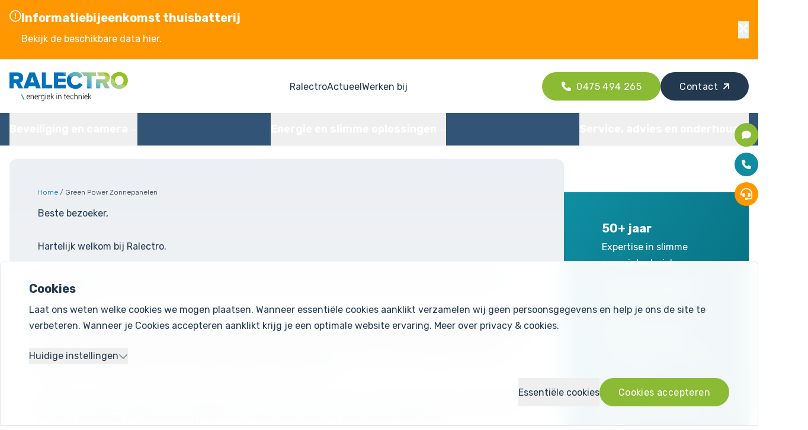

--- FILE ---
content_type: text/html; charset=utf-8
request_url: https://www.ralectro.nl/greenpowerzonnepanelen
body_size: 89484
content:
<!DOCTYPE html><html lang="nl" class="scroll-smooth"><head><meta charSet="utf-8"/><meta name="viewport" content="width=device-width, initial-scale=1"/><link rel="stylesheet" href="/_next/static/css/66fe664e87c0a0a3.css" data-precedence="next"/><link rel="stylesheet" href="/_next/static/css/a677b1a0adf20f3d.css" data-precedence="next"/><link rel="stylesheet" href="/_next/static/css/f02e78dc94536d2f.css" data-precedence="next"/><link rel="stylesheet" href="/_next/static/css/6fa564c74631270f.css" data-precedence="next"/><link rel="preload" as="script" fetchPriority="low" href="/_next/static/chunks/webpack-4d570bba151b2e83.js"/><script src="/_next/static/chunks/fd9d1056-3cf0f14a3400426e.js" async=""></script><script src="/_next/static/chunks/117-862fc027071e5a58.js" async=""></script><script src="/_next/static/chunks/main-app-6fca1515cee9a03c.js" async=""></script><script src="/_next/static/chunks/62e89220-3442bcd16d7750d2.js" async=""></script><script src="/_next/static/chunks/c33a6526-7cf169e840aa3462.js" async=""></script><script src="/_next/static/chunks/648-ee6803df84aca98a.js" async=""></script><script src="/_next/static/chunks/175-be7ca123e0a2044e.js" async=""></script><script src="/_next/static/chunks/40-5e7b655af49beb5a.js" async=""></script><script src="/_next/static/chunks/361-a9124fe4aea3679d.js" async=""></script><script src="/_next/static/chunks/app/(pages)/%5B...slug%5D/page-00d1119b4321ba25.js" async=""></script><script src="/_next/static/chunks/app/error-ac5beef4fa0b3733.js" async=""></script><script src="/_next/static/chunks/735-1733c47d0fea9fe1.js" async=""></script><script src="/_next/static/chunks/200-8daf2b241396b046.js" async=""></script><script src="/_next/static/chunks/app/layout-ae87248f6b40569c.js" async=""></script><link rel="preload" href="https://www.googletagmanager.com/gtag/js?id=G-557DLLQ8NT" as="script"/><title>Ralectro | Green Power Zonnepanelen</title><link rel="manifest" href="/manifest.json" crossorigin="use-credentials"/><link rel="icon" href="/favicon.ico" type="image/x-icon" sizes="48x48"/><link rel="icon" href="/icon.png?336c08396c804f8a" type="image/png" sizes="2000x2000"/><meta name="next-size-adjust"/><script src="/_next/static/chunks/polyfills-42372ed130431b0a.js" noModule=""></script></head><body class="__variable_e341c9 __variable_e341c9 relative overflow-x-hidden bg-white font-brandsans text-brand-blue-100 antialiased"><div class="tabs | fixed right-[45px] top-52 z-[51]"><ul><li class="group absolute -right-[245px] mb-2 transition-header hover:-right-[60px]"><a target="_blank" title="Mijn Ralectro" aria-label="Mijn Ralectro" class="flex items-center justify-start gap-1" href="https://www.ralectro-energie.nl/"><span class="icon | flex h-[40px] w-[40px] items-center justify-center rounded-full bg-brand-green text-white lg:group-hover:bg-brand-blue"><svg aria-hidden="true" focusable="false" data-prefix="fas" data-icon="comment" class="svg-inline--fa fa-comment h-[22px] w-[22px]" role="img" xmlns="http://www.w3.org/2000/svg" viewBox="0 0 512 512"><path fill="currentColor" d="M512 240c0 114.9-114.6 208-256 208c-37.1 0-72.3-6.4-104.1-17.9c-11.9 8.7-31.3 20.6-54.3 30.6C73.6 471.1 44.7 480 16 480c-6.5 0-12.3-3.9-14.8-9.9c-2.5-6-1.1-12.8 3.4-17.4c0 0 0 0 0 0s0 0 0 0s0 0 0 0c0 0 0 0 0 0l.3-.3c.3-.3 .7-.7 1.3-1.4c1.1-1.2 2.8-3.1 4.9-5.7c4.1-5 9.6-12.4 15.2-21.6c10-16.6 19.5-38.4 21.4-62.9C17.7 326.8 0 285.1 0 240C0 125.1 114.6 32 256 32s256 93.1 256 208z"></path></svg></span><span class="text | flex h-[40px] w-[200px] items-center rounded-full bg-brand-green px-6 text-white lg:group-hover:bg-brand-blue">Mijn Ralectro</span></a></li><li class="group absolute -right-[245px] top-[50px] mb-2 transition-header hover:-right-[60px]"><a title="+31475494265" aria-label="+31475494265" class="flex items-center justify-start gap-1" href="tel:+31475494265"><span class="icon | flex h-[40px] w-[40px] items-center justify-center rounded-full bg-brand-secondary text-white lg:group-hover:bg-brand-blue"><svg aria-hidden="true" focusable="false" data-prefix="fas" data-icon="phone" class="svg-inline--fa fa-phone w-[20px]" role="img" xmlns="http://www.w3.org/2000/svg" viewBox="0 0 512 512"><path fill="currentColor" d="M164.9 24.6c-7.7-18.6-28-28.5-47.4-23.2l-88 24C12.1 30.2 0 46 0 64C0 311.4 200.6 512 448 512c18 0 33.8-12.1 38.6-29.5l24-88c5.3-19.4-4.6-39.7-23.2-47.4l-96-40c-16.3-6.8-35.2-2.1-46.3 11.6L304.7 368C234.3 334.7 177.3 277.7 144 207.3L193.3 167c13.7-11.2 18.4-30 11.6-46.3l-40-96z"></path></svg></span><span class="text | flex h-[40px] w-[200px] items-center rounded-full bg-brand-secondary px-6 text-white lg:group-hover:bg-brand-blue">0475 494 265</span></a></li><li class="group absolute -right-[245px] top-[100px] mb-2 transition-header hover:-right-[60px]"><a download="" target="_blank" title="Hulp op afstand" aria-label="Hulp op afstand" class="flex items-center justify-start gap-1" href="/pcvisit.exe"><span class="icon | flex h-[40px] w-[40px] items-center justify-center rounded-full bg-brand-notification text-white lg:group-hover:bg-brand-notification-50"><svg aria-hidden="true" focusable="false" data-prefix="fas" data-icon="headset" class="svg-inline--fa fa-headset !h-[20px] !w-[20px]" role="img" xmlns="http://www.w3.org/2000/svg" viewBox="0 0 512 512"><path fill="currentColor" d="M256 48C141.1 48 48 141.1 48 256l0 40c0 13.3-10.7 24-24 24s-24-10.7-24-24l0-40C0 114.6 114.6 0 256 0S512 114.6 512 256l0 144.1c0 48.6-39.4 88-88.1 88L313.6 488c-8.3 14.3-23.8 24-41.6 24l-32 0c-26.5 0-48-21.5-48-48s21.5-48 48-48l32 0c17.8 0 33.3 9.7 41.6 24l110.4 .1c22.1 0 40-17.9 40-40L464 256c0-114.9-93.1-208-208-208zM144 208l16 0c17.7 0 32 14.3 32 32l0 112c0 17.7-14.3 32-32 32l-16 0c-35.3 0-64-28.7-64-64l0-48c0-35.3 28.7-64 64-64zm224 0c35.3 0 64 28.7 64 64l0 48c0 35.3-28.7 64-64 64l-16 0c-17.7 0-32-14.3-32-32l0-112c0-17.7 14.3-32 32-32l16 0z"></path></svg></span><span class="text | flex h-[40px] w-[200px] items-center rounded-full bg-brand-notification px-6 text-white lg:group-hover:bg-brand-notification-50">Hulp op afstand</span></a></li></ul></div><header class="header | bg-transpartent container sticky top-[-90px] z-50 grid h-[70px] grid-cols-12 shadow-sm transition-[top] lg:grid lg:h-[145px]"><section class="top__header | relative top-0 z-[20] col-span-9 grid h-[70px] w-full grid-cols-12 items-center justify-between lg:col-span-12 lg:h-[90px]"><aside class="logo__col col-span-10 items-center lg:col-span-3"><a class="logo" title="Ralectro | Energiek in techniek" aria-label="Ralectro | Energiek in techniek" href="/"><img alt="Ralectro | Energiek in techniek" loading="lazy" width="351" height="87" decoding="async" data-nimg="1" class="h-[40px] w-[165px] lg:h-[50px] lg:w-[200px]" style="color:transparent" src="/_next/static/media/logo.da771bfa.svg"/></a></aside><div class="top__nav | relative hidden justify-end gap-x-2 lg:col-span-4 lg:block xl:col-span-5"><div class="nav__desktop | hidden lg:block"><nav aria-label="Main" data-orientation="horizontal" dir="ltr" class="nav__main | relative z-10"><div style="position:relative"><ul data-orientation="horizontal" class="nav__primary | group list-none test" dir="ltr"><li class="nav__item | group inline-flex items-center justify-center"><a title="Ralectro" aria-label="Ralectro" class="nav__link  " href="/over-ons">Ralectro</a></li><li class="nav__item | group inline-flex items-center justify-center"><a title="Actueel" aria-label="Actueel" class="nav__link  " href="/actueel">Actueel</a></li><li class="nav__item | group inline-flex items-center justify-center"><a title="Werken bij" aria-label="Werken bij" class="nav__link  " href="/werken-bij">Werken bij</a></li></ul></div><div class="submenu__placement | absolute left-0 top-full flex justify-center"></div></nav></div></div><div class="buttons | order-last col-span-3 hidden justify-end gap-x-2 lg:col-span-5 lg:flex xl:col-span-4"><a title="+31475494265" aria-label="+31475494265" class="button-green w-full lg:w-auto" href="tel:+31475494265"><svg aria-hidden="true" focusable="false" data-prefix="fas" data-icon="phone" class="svg-inline--fa fa-phone mr-2 w-[18px]" role="img" xmlns="http://www.w3.org/2000/svg" viewBox="0 0 512 512"><path fill="currentColor" d="M164.9 24.6c-7.7-18.6-28-28.5-47.4-23.2l-88 24C12.1 30.2 0 46 0 64C0 311.4 200.6 512 448 512c18 0 33.8-12.1 38.6-29.5l24-88c5.3-19.4-4.6-39.7-23.2-47.4l-96-40c-16.3-6.8-35.2-2.1-46.3 11.6L304.7 368C234.3 334.7 177.3 277.7 144 207.3L193.3 167c13.7-11.2 18.4-30 11.6-46.3l-40-96z"></path></svg>0475 494 265</a><a class="button-primary w-full lg:w-auto" title="Contact" aria-label="Contact" href="/contact">Contact<svg aria-hidden="true" focusable="false" data-prefix="fas" data-icon="arrow-up-right" class="svg-inline--fa fa-arrow-up-right ml-2 w-[12px]" role="img" xmlns="http://www.w3.org/2000/svg" viewBox="0 0 384 512"><path fill="currentColor" d="M352 128c0-17.7-14.3-32-32-32L96 96c-17.7 0-32 14.3-32 32s14.3 32 32 32l146.7 0L41.4 361.4c-12.5 12.5-12.5 32.8 0 45.3s32.8 12.5 45.3 0L288 205.3 288 352c0 17.7 14.3 32 32 32s32-14.3 32-32l0-224z"></path></svg></a></div></section><section class="navigation | col-span-3 lg:col-span-12"><div class="hamburger__toggle | flex h-full items-center justify-end gap-x-2 pr-2 lg:hidden"><button type="button" aria-haspopup="dialog" aria-expanded="false" aria-controls="radix-:R2icq:" data-state="closed" class="flex items-center p-0 outline-0" title="Menu" aria-label="Menu"><svg aria-hidden="true" focusable="false" data-prefix="fas" data-icon="bars" class="svg-inline--fa fa-bars !h-[30px] !w-[30px]" role="img" xmlns="http://www.w3.org/2000/svg" viewBox="0 0 448 512"><path fill="currentColor" d="M0 96C0 78.3 14.3 64 32 64l384 0c17.7 0 32 14.3 32 32s-14.3 32-32 32L32 128C14.3 128 0 113.7 0 96zM0 256c0-17.7 14.3-32 32-32l384 0c17.7 0 32 14.3 32 32s-14.3 32-32 32L32 288c-17.7 0-32-14.3-32-32zM448 416c0 17.7-14.3 32-32 32L32 448c-17.7 0-32-14.3-32-32s14.3-32 32-32l384 0c17.7 0 32 14.3 32 32z"></path></svg></button></div><div class="nav__desktop | hidden lg:block "><nav aria-label="Main" data-orientation="horizontal" dir="ltr" class="nav__main | relative z-10"><div style="position:relative"><ul data-orientation="horizontal" class="nav__primary | group list-none gap-x-2" dir="ltr"><li><button id="radix-:R2eicq:-trigger-radix-:R1eeicq:" data-state="closed" aria-expanded="false" aria-controls="radix-:R2eicq:-content-radix-:R1eeicq:" class="nav__item | group inline-flex items-center justify-center button__nav | group submenu-trigger" data-radix-collection-item=""><a aria-label="Beveiliging  en camera" title="Beveiliging  en camera" class="nav__link |  " href="/beveiliging-en-camera"><span>Beveiliging  en camera</span></a> <svg xmlns="http://www.w3.org/2000/svg" width="24" height="24" viewBox="0 0 24 24" fill="none" stroke="currentColor" stroke-width="2" stroke-linecap="round" stroke-linejoin="round" class="lucide lucide-chevron-down chevron | relative top-[1px] ml-1 h-3 w-3 transition duration-200 group-data-[state=open]:rotate-180" aria-hidden="true"><path d="m6 9 6 6 6-6"></path></svg></button></li><li><button id="radix-:R2eicq:-trigger-radix-:R2eeicq:" data-state="closed" aria-expanded="false" aria-controls="radix-:R2eicq:-content-radix-:R2eeicq:" class="nav__item | group inline-flex items-center justify-center button__nav | group submenu-trigger" data-radix-collection-item=""><a aria-label="Energie en  slimme oplossingen" title="Energie en  slimme oplossingen" class="nav__link |  " href="/energie-en-slimme-oplossingen"><span>Energie en  slimme oplossingen</span></a> <svg xmlns="http://www.w3.org/2000/svg" width="24" height="24" viewBox="0 0 24 24" fill="none" stroke="currentColor" stroke-width="2" stroke-linecap="round" stroke-linejoin="round" class="lucide lucide-chevron-down chevron | relative top-[1px] ml-1 h-3 w-3 transition duration-200 group-data-[state=open]:rotate-180" aria-hidden="true"><path d="m6 9 6 6 6-6"></path></svg></button></li><li><button id="radix-:R2eicq:-trigger-radix-:R3eeicq:" data-state="closed" aria-expanded="false" aria-controls="radix-:R2eicq:-content-radix-:R3eeicq:" class="nav__item | group inline-flex items-center justify-center button__nav | group submenu-trigger" data-radix-collection-item=""><a aria-label="Service, advies en onderhoud" title="Service, advies en onderhoud" class="nav__link |  " href="/service-advies-en-onderhoud"><span>Service, advies en onderhoud</span></a> <svg xmlns="http://www.w3.org/2000/svg" width="24" height="24" viewBox="0 0 24 24" fill="none" stroke="currentColor" stroke-width="2" stroke-linecap="round" stroke-linejoin="round" class="lucide lucide-chevron-down chevron | relative top-[1px] ml-1 h-3 w-3 transition duration-200 group-data-[state=open]:rotate-180" aria-hidden="true"><path d="m6 9 6 6 6-6"></path></svg></button></li></ul></div><div class="submenu__placement | absolute left-0 top-full flex justify-center"></div></nav></div></section></header><main><div style="height:55px"></div><section class="main__page"><div class="container max-w-[1735px] p-0"><div class="container"><div class="grid grid-cols-12 gap-y-4 lg:gap-y-6"><div class="content | relative z-[1] col-span-12 -mt-8 rounded-xl bg-gradient-to-b from-brand-bg to-white p-4 sm:p-12 lg:col-span-8 xl:col-span-9"><div class="breadcrumbs mb-4 text-xs font-light"><a class="!no-underline" title="Home" aria-label="Home" href="/"><span class="text-brand-primary">Home<!-- --> </span></a><a title="Green Power Zonnepanelen" aria-label="Green Power Zonnepanelen" class="!no-underline" href="/greenpowerzonnepanelen"><span> / Green Power Zonnepanelen</span></a><script type="application/ld+json">{"@context":"https://schema.org","@type":"BreadcrumbList","itemListElement":[{"@type":"ListItem","position":1,"name":"Home","item":"https://www.ralectro.nl"},{"@type":"ListItem","position":2,"name":"Green Power Zonnepanelen","item":"https://www.ralectro.nl/greenpowerzonnepanelen"}]}</script></div><div class="content__col"><p><span>Beste bezoeker,</span></p><p><span></span><br/><span>Hartelijk welkom bij Ralectro.</span></p><p><span></span><br/><span>Na zorgvuldige overweging heeft Green Power Nederland in 2024 besloten haar bedrijfsactiviteiten te beëindigen. </span></p><p><span></span><br/><span>Bent u een (voormalige) klant van Green Power Nederland en wilt u een melding doorgeven met betrekking tot een fabrieksgarantie van SolarEdge? Dan helpen wij u daar graag verder mee. Green Power Nederland heeft Ralectro als SolarEdge partner gevraagd om deze meldingen waar te nemen na het beëindigen van haar bedrijf, om zo toch continuïteit te kunnen bieden aan haar klanten. </span></p><p><span></span><br/><span>Behalve voor het opvolgen van fabrieksgaranties kunt u bij ons terecht voor alle voorkomende vraagstukken omtrent SolarEdge zonnepanelensystemen en onderdelen daarvan. Denk bijvoorbeeld aan: </span></p><p><span>•	Onderhoud van systemen</span></p><p><span>•	Reparatie en vervanging van onderdelen</span></p><p><span>•	Monitoring van SolarEdge optimizers en omvormers. Via </span><a target="_self" href="https://www.ralectro.nl/service-advies-en-onderhoud/overname-solaredge-zonnepanelensysteem"><span>dit formulier </span></a><span>kunt u zich hiervoor eenvoudig aanmelden. </span></p><p><span></span><br/><span>Voor bovengenoemde werkzaamheden gelden de tarieven en voorwaarden van Ralectro. Wilt u hier graag meer over weten? Neem dan gerust contact met ons op via <a href="/cdn-cgi/l/email-protection" class="__cf_email__" data-cfemail="8be2e5ede4cbf9eae7eee8fff9e4a5e5e7">[email&#160;protected]</a> of 0475 – 49 42 65.</span></p><p><span></span><br/><span>Behalve voor SolarEdge vraagstukken, kunt u bij Ralectro terecht voor slimme energietoepassingen (zowel particulier als zakelijk) en oplossingen op het vlak van camera en beveiliging. </span></p><p><span></span><br/><span>Heeft u vragen, aarzel dan niet om contact met ons op te nemen. We vertellen u graag meer over wat we doen en wat we voor u kunnen betekenen. </span></p><p><span></span><br/><span>Hartelijke groet,</span></p><p><span></span><br/><span>Team Ralectro  </span><br/><span></span><br/><span></span><br/><span></span><br/><span></span><br/><span></span><br/><span></span></p></div></div><div class="right__col | col-span-12 lg:col-span-4 xl:col-span-3"><div class="usps | pb-8"><div class="container mt-6 max-w-[1735px] rounded-xl bg-gradient-to-br from-brand-secondary-600 to-brand-secondary-700 p-6 lg:rounded-l-none lg:p-12"><div class="container grid grid-cols-1 items-baseline gap-2 !text-[16px] md:gap-4"><div class="usp__item group flex flex-wrap items-center text-white"><div class="inner"><p class="text-brand-white !mb-1 text-[16px] font-bold sm:text-[20px] md:!mb-1">50+ jaar </p><div class="mb-2 text-[16px] sm:mb-0 xl:max-w-[280px]"><div class="text">Expertise in slimme energietechniek</div></div></div></div><div class="usp__item group flex flex-wrap items-center text-white"><div class="inner"><p class="text-brand-white !mb-1 text-[16px] font-bold sm:text-[20px] md:!mb-1">12+ specialisten</p><div class="mb-2 text-[16px] sm:mb-0 xl:max-w-[280px]"><div class="text">Staan voor u klaar</div></div></div></div><div class="usp__item group flex flex-wrap items-center text-white"><div class="inner"><p class="text-brand-white !mb-1 text-[16px] font-bold sm:text-[20px] md:!mb-1">100% op maat</p><div class="mb-2 text-[16px] sm:mb-0 xl:max-w-[280px]"><div class="text">Elk systeem afgestemd op uw bedrijf</div></div></div></div><div class="usp__item group flex flex-wrap items-center text-white"><div class="inner"><p class="text-brand-white !mb-1 text-[16px] font-bold sm:text-[20px] md:!mb-1">24/7</p><div class="mb-2 text-[16px] sm:mb-0 xl:max-w-[280px]"><div class="text">Per dag staan wij voor u klaar</div></div></div></div></div></div></div></div></div></div></div></section></main><footer class="bg-brand-blue-100 text-white"><div class="container py-12"><div class="grid grid-cols-12 items-start gap-8"><div class="colum | col-span-12 grid gap-3"><a class="logo relative mb-4 inline-block" title="Ralectro | Energiek in techniek" aria-label="Ralectro | Energiek in techniek" href="/"><img alt="Ralectro | Energiek in techniek" loading="lazy" width="250" height="60" decoding="async" data-nimg="1" class="h-[40px] w-[165px] lg:h-[60px] lg:w-[250px]" style="color:transparent" src="/_next/static/media/logo-white.f644e738.svg"/></a></div><div class="colum | col-span-12 grid gap-3 sm:col-span-6 lg:col-span-3"><b class="t-charlie !mb-0">Ralectro</b><div class="address mb-2"><div>Koppelstraat 50<br>6088 ER Roggel</div></div><div class="footer__buttons grid gap-4"><a title="+31475494265" aria-label="+31475494265" class="button-blue w-full max-w-[200px] lg:max-w-[250px]" href="tel:+31475494265"><svg aria-hidden="true" focusable="false" data-prefix="fas" data-icon="phone" class="svg-inline--fa fa-phone mr-2 w-[18px]" role="img" xmlns="http://www.w3.org/2000/svg" viewBox="0 0 512 512"><path fill="currentColor" d="M164.9 24.6c-7.7-18.6-28-28.5-47.4-23.2l-88 24C12.1 30.2 0 46 0 64C0 311.4 200.6 512 448 512c18 0 33.8-12.1 38.6-29.5l24-88c5.3-19.4-4.6-39.7-23.2-47.4l-96-40c-16.3-6.8-35.2-2.1-46.3 11.6L304.7 368C234.3 334.7 177.3 277.7 144 207.3L193.3 167c13.7-11.2 18.4-30 11.6-46.3l-40-96z"></path></svg>0475 494 265</a><a class="button-green w-full max-w-[200px] lg:max-w-[250px] lg:hover:!bg-brand-secondary" title="info@ralectro.nl" aria-label="info@ralectro.nl" href="/cdn-cgi/l/email-protection#761f1810193604171a131502041958181a"><svg aria-hidden="true" focusable="false" data-prefix="fas" data-icon="envelope" class="svg-inline--fa fa-envelope mr-2 w-[18px]" role="img" xmlns="http://www.w3.org/2000/svg" viewBox="0 0 512 512"><path fill="currentColor" d="M48 64C21.5 64 0 85.5 0 112c0 15.1 7.1 29.3 19.2 38.4L236.8 313.6c11.4 8.5 27 8.5 38.4 0L492.8 150.4c12.1-9.1 19.2-23.3 19.2-38.4c0-26.5-21.5-48-48-48L48 64zM0 176L0 384c0 35.3 28.7 64 64 64l384 0c35.3 0 64-28.7 64-64l0-208L294.4 339.2c-22.8 17.1-54 17.1-76.8 0L0 176z"></path></svg><span class="__cf_email__" data-cfemail="e78e898188a795868b8284939588c9898b">[email&#160;protected]</span></a></div></div><div class="colum | col-span-12 grid gap-3 sm:col-span-6 lg:col-span-3"><b class="t-charlie">Meer weten</b><div class="col-span-12 lg:col-span-3"><ul><li class="lg:hover:underline"><a title="Beveiliging  en camera" aria-label="Beveiliging  en camera" href="/beveiliging-en-camera"><p class="mb-2">Beveiliging  en camera</p></a></li><li class="lg:hover:underline"><a title="Energie en  slimme oplossingen" aria-label="Energie en  slimme oplossingen" href="/energie-en-slimme-oplossingen"><p class="mb-2">Energie en  slimme oplossingen</p></a></li><li class="lg:hover:underline"><a title="Service, advies en onderhoud" aria-label="Service, advies en onderhoud" href="/service-advies-en-onderhoud"><p class="mb-2">Service, advies en onderhoud</p></a></li></ul></div></div><div class="colum | col-span-12 grid gap-3 sm:col-span-6 lg:col-span-3"><b class="t-charlie">Ralectro</b><div class="col-span-12 lg:col-span-3"><ul class=""><li class="lg:hover:underline" title="Ralectro" aria-label="Ralectro"><a href="/over-ons"><p class="mb-2">Ralectro</p></a></li><li class="lg:hover:underline" title="Actueel" aria-label="Actueel"><a href="/actueel"><p class="mb-2">Actueel</p></a></li><li class="lg:hover:underline" title="Werken bij" aria-label="Werken bij"><a href="/werken-bij"><p class="mb-2">Werken bij</p></a></li></ul></div></div><div class="colum | col-span-12 grid gap-3 sm:col-span-6 lg:col-span-3"><div class="col-span-12 lg:col-span-3"><b class="t-charlie">Volg ons op</b><p>Blijf up-to-date en volg ons op onze socials!</p><div class="flex gap-x-3 text-xl"><a title="Facebook" aria-label="Facebook" class="social__dot flex h-[40px] w-[40px] items-center justify-center rounded-full bg-brand-secondary lg:hover:bg-brand-green" target="_blank" href="https://www.facebook.com/RalectroRoggel/"><svg aria-hidden="true" focusable="false" data-prefix="fab" data-icon="facebook-f" class="svg-inline--fa fa-facebook-f h-[20px] w-[20px]" role="img" xmlns="http://www.w3.org/2000/svg" viewBox="0 0 320 512"><path fill="currentColor" d="M80 299.3V512H196V299.3h86.5l18-97.8H196V166.9c0-51.7 20.3-71.5 72.7-71.5c16.3 0 29.4 .4 37 1.2V7.9C291.4 4 256.4 0 236.2 0C129.3 0 80 50.5 80 159.4v42.1H14v97.8H80z"></path></svg></a><a title="Instagram" aria-label="Instagram" class="social__dot flex h-[40px] w-[40px] items-center justify-center rounded-full bg-brand-blue lg:hover:bg-brand-green" target="_blank" href="https://www.instagram.com/ralectro.roggel/"><svg aria-hidden="true" focusable="false" data-prefix="fab" data-icon="instagram" class="svg-inline--fa fa-instagram h-[20px] w-[20px]" role="img" xmlns="http://www.w3.org/2000/svg" viewBox="0 0 448 512"><path fill="currentColor" d="M224.1 141c-63.6 0-114.9 51.3-114.9 114.9s51.3 114.9 114.9 114.9S339 319.5 339 255.9 287.7 141 224.1 141zm0 189.6c-41.1 0-74.7-33.5-74.7-74.7s33.5-74.7 74.7-74.7 74.7 33.5 74.7 74.7-33.6 74.7-74.7 74.7zm146.4-194.3c0 14.9-12 26.8-26.8 26.8-14.9 0-26.8-12-26.8-26.8s12-26.8 26.8-26.8 26.8 12 26.8 26.8zm76.1 27.2c-1.7-35.9-9.9-67.7-36.2-93.9-26.2-26.2-58-34.4-93.9-36.2-37-2.1-147.9-2.1-184.9 0-35.8 1.7-67.6 9.9-93.9 36.1s-34.4 58-36.2 93.9c-2.1 37-2.1 147.9 0 184.9 1.7 35.9 9.9 67.7 36.2 93.9s58 34.4 93.9 36.2c37 2.1 147.9 2.1 184.9 0 35.9-1.7 67.7-9.9 93.9-36.2 26.2-26.2 34.4-58 36.2-93.9 2.1-37 2.1-147.8 0-184.8zM398.8 388c-7.8 19.6-22.9 34.7-42.6 42.6-29.5 11.7-99.5 9-132.1 9s-102.7 2.6-132.1-9c-19.6-7.8-34.7-22.9-42.6-42.6-11.7-29.5-9-99.5-9-132.1s-2.6-102.7 9-132.1c7.8-19.6 22.9-34.7 42.6-42.6 29.5-11.7 99.5-9 132.1-9s102.7-2.6 132.1 9c19.6 7.8 34.7 22.9 42.6 42.6 11.7 29.5 9 99.5 9 132.1s2.7 102.7-9 132.1z"></path></svg></a><a title="LinkedIn" aria-label="LinkedIn" class="social__dot flex h-[40px] w-[40px] items-center justify-center rounded-full bg-brand-secondary lg:hover:bg-brand-green" target="_blank" href="https://www.linkedin.com/company/ralectro/?originalSubdomain=nl"><svg aria-hidden="true" focusable="false" data-prefix="fab" data-icon="linkedin-in" class="svg-inline--fa fa-linkedin-in h-[20px] w-[20px]" role="img" xmlns="http://www.w3.org/2000/svg" viewBox="0 0 448 512"><path fill="currentColor" d="M100.28 448H7.4V148.9h92.88zM53.79 108.1C24.09 108.1 0 83.5 0 53.8a53.79 53.79 0 0 1 107.58 0c0 29.7-24.1 54.3-53.79 54.3zM447.9 448h-92.68V302.4c0-34.7-.7-79.2-48.29-79.2-48.29 0-55.69 37.7-55.69 76.7V448h-92.78V148.9h89.08v40.8h1.3c12.4-23.5 42.69-48.3 87.88-48.3 94 0 111.28 61.9 111.28 142.3V448z"></path></svg></a></div></div></div></div></div><div class="bg-brand-blue-700 py-6 text-white"><div class="container"><div class="colophon flex flex-col justify-between gap-2 lg:flex-row lg:gap-12"><div class="flex flex-col gap-2 text-sm lg:flex-row lg:gap-4"><a title="Disclaimer" aria-label="Disclaimer" class="text-white lg:hover:underline" href="/disclaimer">Disclaimer</a><a title="Privacy Policy" aria-label="Privacy Policy" class="text-white lg:hover:underline" href="/privacy-policy">Privacy Policy</a><button class="text-left" title="Cookie instellingen" aria-label="Cookie instellingen">Cookie instellingen</button></div><a title="Digital JRNY" aria-label="Digital JRNY" target="_blank" class="mt-2 flex max-w-[120px] items-center gap-x-2 text-sm no-underline lg:mt-0 lg:hover:opacity-50" href="https://www.jrny.nl"><img alt="JRNY B.V." loading="lazy" width="405" height="33" decoding="async" data-nimg="1" style="color:transparent" src="/_next/static/media/logo-jrny-white.51549c9f.svg"/></a></div></div></div></footer><!--$--><!--/$--><div class="consent-root fixed bottom-0 left-0 right-0 z-[9999999999] w-full border bg-white/95 shadow-none backdrop-blur-lg lg:container md:rounded-t-lg md:shadow-lg hidden"><div class="consent-inner content p-6 md:p-8"><h3>Cookies</h3><div class="consent-content content flex flex-col"><div><p><span>Laat ons weten welke cookies we mogen plaatsen. Wanneer essentiële cookies aanklikt verzamelen wij geen persoonsgegevens en help je ons de site te verbeteren. Wanneer je Cookies accepteren aanklikt krijg je een optimale website ervaring. </span><a target="_self" href="/privacy-policy"><span>Meer over privacy &amp; cookies</span></a><span>.</span></p></div><div class="consent-status mt-2"><button class="flex items-center gap-x-1">Huidige instellingen<!-- --> <svg aria-hidden="true" focusable="false" data-prefix="fas" data-icon="chevron-down" class="svg-inline--fa fa-chevron-down opacity-50" role="img" xmlns="http://www.w3.org/2000/svg" viewBox="0 0 512 512"><path fill="currentColor" d="M233.4 406.6c12.5 12.5 32.8 12.5 45.3 0l192-192c12.5-12.5 12.5-32.8 0-45.3s-32.8-12.5-45.3 0L256 338.7 86.6 169.4c-12.5-12.5-32.8-12.5-45.3 0s-12.5 32.8 0 45.3l192 192z"></path></svg></button><div class="hidden flex flex-col"><span>Uw huidige stand:<!-- --> <!-- -->Essentiële cookies</span></div></div></div><div class="consent-buttons mt-6 flex flex-col justify-end gap-x-4 gap-y-2 sm:flex-row"><button class="consent-decline order-2 sm:order-1">Essentiële cookies</button><button class="consent-accept button-green order-1 sm:order-2">Cookies accepteren</button></div></div></div><script data-cfasync="false" src="/cdn-cgi/scripts/5c5dd728/cloudflare-static/email-decode.min.js"></script><script>(self.__next_s=self.__next_s||[]).push([0,{"type":"application/ld+json","children":"{\"@context\":\"https://schema.org\",\"@type\":\"Organization\",\"url\":\"https://www.ralectro.nl\",\"name\":\"Ralectro\",\"logo\":\"\",\"email\":\"info@ralectro.nl\",\"telephone\":\"+31475494265\",\"address\":{\"@type\":\"PostalAddress\",\"streetAddress\":\"Koppelstraat 50\",\"postalCode\":\"6088 ER\",\"addressCountry\":\"NL\",\"addressLocality\":\"Roggel\"},\"image\":[],\"sameAs\":[]}","id":"Organization"}])</script><script>(self.__next_s=self.__next_s||[]).push([0,{"type":"application/ld+json","children":"{\"@context\":\"https://schema.org\",\"@type\":\"WebSite\",\"url\":\"https://www.ralectro.nl\",\"name\":\"Ralectro\"}","id":"WebSite"}])</script><section aria-label="Notifications alt+T" tabindex="-1" aria-live="polite" aria-relevant="additions text" aria-atomic="false"></section><script src="/_next/static/chunks/webpack-4d570bba151b2e83.js" async=""></script><script>(self.__next_f=self.__next_f||[]).push([0]);self.__next_f.push([2,null])</script><script>self.__next_f.push([1,"1:HL[\"/_next/static/media/0a86735c6520d94f-s.p.woff2\",\"font\",{\"crossOrigin\":\"\",\"type\":\"font/woff2\"}]\n2:HL[\"/_next/static/css/66fe664e87c0a0a3.css\",\"style\"]\n3:HL[\"/_next/static/css/a677b1a0adf20f3d.css\",\"style\"]\n4:HL[\"/_next/static/css/f02e78dc94536d2f.css\",\"style\"]\n5:HL[\"/_next/static/css/6fa564c74631270f.css\",\"style\"]\n"])</script><script>self.__next_f.push([1,"6:I[2846,[],\"\"]\n9:I[4707,[],\"\"]\nb:I[6423,[],\"\"]\ne:I[1060,[],\"\"]\na:[\"slug\",\"greenpowerzonnepanelen\",\"c\"]\nf:[]\n0:[\"$\",\"$L6\",null,{\"buildId\":\"xk8g2VLPnTcuEL_V_bboz\",\"assetPrefix\":\"\",\"urlParts\":[\"\",\"greenpowerzonnepanelen\"],\"initialTree\":[\"\",{\"children\":[\"(pages)\",{\"children\":[[\"slug\",\"greenpowerzonnepanelen\",\"c\"],{\"children\":[\"__PAGE__\",{}]}]}]},\"$undefined\",\"$undefined\",true],\"initialSeedData\":[\"\",{\"children\":[\"(pages)\",{\"children\":[[\"slug\",\"greenpowerzonnepanelen\",\"c\"],{\"children\":[\"__PAGE__\",{},[[\"$L7\",\"$L8\",[[\"$\",\"link\",\"0\",{\"rel\":\"stylesheet\",\"href\":\"/_next/static/css/6fa564c74631270f.css\",\"precedence\":\"next\",\"crossOrigin\":\"$undefined\"}]]],null],null]},[null,[\"$\",\"$L9\",null,{\"parallelRouterKey\":\"children\",\"segmentPath\":[\"children\",\"(pages)\",\"children\",\"$a\",\"children\"],\"error\":\"$undefined\",\"errorStyles\":\"$undefined\",\"errorScripts\":\"$undefined\",\"template\":[\"$\",\"$Lb\",null,{}],\"templateStyles\":\"$undefined\",\"templateScripts\":\"$undefined\",\"notFound\":\"$undefined\",\"notFoundStyles\":\"$undefined\"}]],null]},[null,[\"$\",\"$L9\",null,{\"parallelRouterKey\":\"children\",\"segmentPath\":[\"children\",\"(pages)\",\"children\"],\"error\":\"$undefined\",\"errorStyles\":\"$undefined\",\"errorScripts\":\"$undefined\",\"template\":[\"$\",\"$Lb\",null,{}],\"templateStyles\":\"$undefined\",\"templateScripts\":\"$undefined\",\"notFound\":\"$undefined\",\"notFoundStyles\":\"$undefined\"}]],null]},[[[[\"$\",\"link\",\"0\",{\"rel\":\"stylesheet\",\"href\":\"/_next/static/css/66fe664e87c0a0a3.css\",\"precedence\":\"next\",\"crossOrigin\":\"$undefined\"}],[\"$\",\"link\",\"1\",{\"rel\":\"stylesheet\",\"href\":\"/_next/static/css/a677b1a0adf20f3d.css\",\"precedence\":\"next\",\"crossOrigin\":\"$undefined\"}],[\"$\",\"link\",\"2\",{\"rel\":\"stylesheet\",\"href\":\"/_next/static/css/f02e78dc94536d2f.css\",\"precedence\":\"next\",\"crossOrigin\":\"$undefined\"}]],\"$Lc\"],null],null],\"couldBeIntercepted\":false,\"initialHead\":[null,\"$Ld\"],\"globalErrorComponent\":\"$e\",\"missingSlots\":\"$Wf\"}]\n"])</script><script>self.__next_f.push([1,"10:I[7404,[\"982\",\"static/chunks/62e89220-3442bcd16d7750d2.js\",\"85\",\"static/chunks/c33a6526-7cf169e840aa3462.js\",\"648\",\"static/chunks/648-ee6803df84aca98a.js\",\"175\",\"static/chunks/175-be7ca123e0a2044e.js\",\"40\",\"static/chunks/40-5e7b655af49beb5a.js\",\"361\",\"static/chunks/361-a9124fe4aea3679d.js\",\"284\",\"static/chunks/app/(pages)/%5B...slug%5D/page-00d1119b4321ba25.js\"],\"ConsentProvider\"]\n13:I[3490,[\"648\",\"static/chunks/648-ee6803df84aca98a.js\",\"601\",\"static/chunks/app/error-ac5beef4fa0b3733.js\"],\"default\"]\n14:I[2972,[\"982\",\"static/chunks/62e89220-3442bcd16d7750d2.js\",\"85\",\"static/chunks/c33a6526-7cf169e840aa3462.js\",\"648\",\"static/chunks/648-ee6803df84aca98a.js\",\"175\",\"static/chunks/175-be7ca123e0a2044e.js\",\"40\",\"static/chunks/40-5e7b655af49beb5a.js\",\"361\",\"static/chunks/361-a9124fe4aea3679d.js\",\"284\",\"static/chunks/app/(pages)/%5B...slug%5D/page-00d1119b4321ba25.js\"],\"\"]\n18:I[327,[\"982\",\"static/chunks/62e89220-3442bcd16d7750d2.js\",\"85\",\"static/chunks/c33a6526-7cf169e840aa3462.js\",\"648\",\"static/chunks/648-ee6803df84aca98a.js\",\"175\",\"static/chunks/175-be7ca123e0a2044e.js\",\"735\",\"static/chunks/735-1733c47d0fea9fe1.js\",\"200\",\"static/chunks/200-8daf2b241396b046.js\",\"185\",\"static/chunks/app/layout-ae87248f6b40569c.js\"],\"Toaster\"]\nc:[\"$\",\"html\",null,{\"lang\":\"nl\",\"className\":\"scroll-smooth\",\"children\":[\"$\",\"body\",null,{\"className\":\"__variable_e341c9 __variable_e341c9 relative overflow-x-hidden bg-white font-brandsans text-brand-blue-100 antialiased\",\"children\":[[\"$\",\"$L10\",null,{\"children\":[\"$L11\",\"$L12\",[\"$\",\"$L9\",null,{\"parallelRouterKey\":\"children\",\"segmentPath\":[\"children\"],\"error\":\"$13\",\"errorStyles\":[],\"errorScripts\":[],\"template\":[\"$\",\"$Lb\",null,{}],\"templateStyles\":\"$undefined\",\"templateScripts\":\"$undefined\",\"notFound\":[\"$\",\"section\",null,{\"className\":\"content container py-36\",\"children\":[[\"$\",\"h2\",null,{\"children\":\"Pagina niet gevonden.\"}],[\"$\",\"p\",null,{\"children\":\"Sorry! Ik heb deze pagina niet kunnen vinden. Klik hieronder om terug te gaan naar de home pagina.\"}],[\"$\",\"$L14\",null,{\"href\":\"/\",\"title\":\"Terug naar h"])</script><script>self.__next_f.push([1,"ome\",\"children\":[\"$\",\"button\",null,{\"className\":\"button-primary\",\"title\":\"Terug naar home\",\"children\":\"Terug naar home\"}]}]]}],\"notFoundStyles\":[[\"$\",\"link\",\"0\",{\"rel\":\"stylesheet\",\"href\":\"/_next/static/css/6fa564c74631270f.css\",\"precedence\":\"next\",\"crossOrigin\":\"$undefined\"}]]}],\"$L15\",\"$L16\"]}],\"$L17\",[\"$\",\"$L18\",null,{\"position\":\"top-center\",\"richColors\":true}]]}]}]\n"])</script><script>self.__next_f.push([1,"d:[[\"$\",\"meta\",\"0\",{\"name\":\"viewport\",\"content\":\"width=device-width, initial-scale=1\"}],[\"$\",\"meta\",\"1\",{\"charSet\":\"utf-8\"}],[\"$\",\"title\",\"2\",{\"children\":\"Ralectro | Green Power Zonnepanelen\"}],[\"$\",\"link\",\"3\",{\"rel\":\"manifest\",\"href\":\"/manifest.json\",\"crossOrigin\":\"use-credentials\"}],[\"$\",\"link\",\"4\",{\"rel\":\"icon\",\"href\":\"/favicon.ico\",\"type\":\"image/x-icon\",\"sizes\":\"48x48\"}],[\"$\",\"link\",\"5\",{\"rel\":\"icon\",\"href\":\"/icon.png?336c08396c804f8a\",\"type\":\"image/png\",\"sizes\":\"2000x2000\"}],[\"$\",\"meta\",\"6\",{\"name\":\"next-size-adjust\"}]]\n7:null\n"])</script><script>self.__next_f.push([1,"19:I[226,[\"982\",\"static/chunks/62e89220-3442bcd16d7750d2.js\",\"85\",\"static/chunks/c33a6526-7cf169e840aa3462.js\",\"648\",\"static/chunks/648-ee6803df84aca98a.js\",\"175\",\"static/chunks/175-be7ca123e0a2044e.js\",\"735\",\"static/chunks/735-1733c47d0fea9fe1.js\",\"200\",\"static/chunks/200-8daf2b241396b046.js\",\"185\",\"static/chunks/app/layout-ae87248f6b40569c.js\"],\"default\"]\n1b:I[5878,[\"982\",\"static/chunks/62e89220-3442bcd16d7750d2.js\",\"85\",\"static/chunks/c33a6526-7cf169e840aa3462.js\",\"648\",\"static/chunks/648-ee6803df84aca98a.js\",\"175\",\"static/chunks/175-be7ca123e0a2044e.js\",\"40\",\"static/chunks/40-5e7b655af49beb5a.js\",\"361\",\"static/chunks/361-a9124fe4aea3679d.js\",\"284\",\"static/chunks/app/(pages)/%5B...slug%5D/page-00d1119b4321ba25.js\"],\"Image\"]\n1c:I[8584,[\"982\",\"static/chunks/62e89220-3442bcd16d7750d2.js\",\"85\",\"static/chunks/c33a6526-7cf169e840aa3462.js\",\"648\",\"static/chunks/648-ee6803df84aca98a.js\",\"175\",\"static/chunks/175-be7ca123e0a2044e.js\",\"735\",\"static/chunks/735-1733c47d0fea9fe1.js\",\"200\",\"static/chunks/200-8daf2b241396b046.js\",\"185\",\"static/chunks/app/layout-ae87248f6b40569c.js\"],\"default\"]\n1f:I[2959,[\"982\",\"static/chunks/62e89220-3442bcd16d7750d2.js\",\"85\",\"static/chunks/c33a6526-7cf169e840aa3462.js\",\"648\",\"static/chunks/648-ee6803df84aca98a.js\",\"175\",\"static/chunks/175-be7ca123e0a2044e.js\",\"735\",\"static/chunks/735-1733c47d0fea9fe1.js\",\"200\",\"static/chunks/200-8daf2b241396b046.js\",\"185\",\"static/chunks/app/layout-ae87248f6b40569c.js\"],\"Sheet\"]\n20:I[7805,[\"982\",\"static/chunks/62e89220-3442bcd16d7750d2.js\",\"85\",\"static/chunks/c33a6526-7cf169e840aa3462.js\",\"648\",\"static/chunks/648-ee6803df84aca98a.js\",\"175\",\"static/chunks/175-be7ca123e0a2044e.js\",\"735\",\"static/chunks/735-1733c47d0fea9fe1.js\",\"200\",\"static/chunks/200-8daf2b241396b046.js\",\"185\",\"static/chunks/app/layout-ae87248f6b40569c.js\"],\"default\"]\n21:I[2959,[\"982\",\"static/chunks/62e89220-3442bcd16d7750d2.js\",\"85\",\"static/chunks/c33a6526-7cf169e840aa3462.js\",\"648\",\"static/chunks/648-ee6803df84aca98a.js\",\"175\",\"static/chunks/175-be7ca123e0a2044e.js\",\"735\",\"static/chunks/735-1"])</script><script>self.__next_f.push([1,"733c47d0fea9fe1.js\",\"200\",\"static/chunks/200-8daf2b241396b046.js\",\"185\",\"static/chunks/app/layout-ae87248f6b40569c.js\"],\"SheetContent\"]\n22:I[1633,[\"982\",\"static/chunks/62e89220-3442bcd16d7750d2.js\",\"85\",\"static/chunks/c33a6526-7cf169e840aa3462.js\",\"648\",\"static/chunks/648-ee6803df84aca98a.js\",\"175\",\"static/chunks/175-be7ca123e0a2044e.js\",\"735\",\"static/chunks/735-1733c47d0fea9fe1.js\",\"200\",\"static/chunks/200-8daf2b241396b046.js\",\"185\",\"static/chunks/app/layout-ae87248f6b40569c.js\"],\"DialogTitle\"]\n23:I[2959,[\"982\",\"static/chunks/62e89220-3442bcd16d7750d2.js\",\"85\",\"static/chunks/c33a6526-7cf169e840aa3462.js\",\"648\",\"static/chunks/648-ee6803df84aca98a.js\",\"175\",\"static/chunks/175-be7ca123e0a2044e.js\",\"735\",\"static/chunks/735-1733c47d0fea9fe1.js\",\"200\",\"static/chunks/200-8daf2b241396b046.js\",\"185\",\"static/chunks/app/layout-ae87248f6b40569c.js\"],\"SheetDescription\"]\n24:I[2959,[\"982\",\"static/chunks/62e89220-3442bcd16d7750d2.js\",\"85\",\"static/chunks/c33a6526-7cf169e840aa3462.js\",\"648\",\"static/chunks/648-ee6803df84aca98a.js\",\"175\",\"static/chunks/175-be7ca123e0a2044e.js\",\"735\",\"static/chunks/735-1733c47d0fea9fe1.js\",\"200\",\"static/chunks/200-8daf2b241396b046.js\",\"185\",\"static/chunks/app/layout-ae87248f6b40569c.js\"],\"SheetHeader\"]\n25:I[2959,[\"982\",\"static/chunks/62e89220-3442bcd16d7750d2.js\",\"85\",\"static/chunks/c33a6526-7cf169e840aa3462.js\",\"648\",\"static/chunks/648-ee6803df84aca98a.js\",\"175\",\"static/chunks/175-be7ca123e0a2044e.js\",\"735\",\"static/chunks/735-1733c47d0fea9fe1.js\",\"200\",\"static/chunks/200-8daf2b241396b046.js\",\"185\",\"static/chunks/app/layout-ae87248f6b40569c.js\"],\"SheetClose\"]\n26:I[6571,[\"982\",\"static/chunks/62e89220-3442bcd16d7750d2.js\",\"85\",\"static/chunks/c33a6526-7cf169e840aa3462.js\",\"648\",\"static/chunks/648-ee6803df84aca98a.js\",\"175\",\"static/chunks/175-be7ca123e0a2044e.js\",\"735\",\"static/chunks/735-1733c47d0fea9fe1.js\",\"200\",\"static/chunks/200-8daf2b241396b046.js\",\"185\",\"static/chunks/app/layout-ae87248f6b40569c.js\"],\"default\"]\n1417:I[6614,[\"982\",\"static/chunks/62e89220-3442bcd16d7750d2.js\",\"85\",\"static/chunks/c33"])</script><script>self.__next_f.push([1,"a6526-7cf169e840aa3462.js\",\"648\",\"static/chunks/648-ee6803df84aca98a.js\",\"175\",\"static/chunks/175-be7ca123e0a2044e.js\",\"735\",\"static/chunks/735-1733c47d0fea9fe1.js\",\"200\",\"static/chunks/200-8daf2b241396b046.js\",\"185\",\"static/chunks/app/layout-ae87248f6b40569c.js\"],\"default\"]\n149e:\"$Sreact.fragment\"\n149f:I[2612,[\"982\",\"static/chunks/62e89220-3442bcd16d7750d2.js\",\"85\",\"static/chunks/c33a6526-7cf169e840aa3462.js\",\"648\",\"static/chunks/648-ee6803df84aca98a.js\",\"175\",\"static/chunks/175-be7ca123e0a2044e.js\",\"40\",\"static/chunks/40-5e7b655af49beb5a.js\",\"361\",\"static/chunks/361-a9124fe4aea3679d.js\",\"284\",\"static/chunks/app/(pages)/%5B...slug%5D/page-00d1119b4321ba25.js\"],\"default\"]\n14a1:\"$Sreact.suspense\"\n14a2:I[1300,[\"982\",\"static/chunks/62e89220-3442bcd16d7750d2.js\",\"85\",\"static/chunks/c33a6526-7cf169e840aa3462.js\",\"648\",\"static/chunks/648-ee6803df84aca98a.js\",\"175\",\"static/chunks/175-be7ca123e0a2044e.js\",\"40\",\"static/chunks/40-5e7b655af49beb5a.js\",\"361\",\"static/chunks/361-a9124fe4aea3679d.js\",\"284\",\"static/chunks/app/(pages)/%5B...slug%5D/page-00d1119b4321ba25.js\"],\"default\"]\n14a3:I[2445,[\"982\",\"static/chunks/62e89220-3442bcd16d7750d2.js\",\"85\",\"static/chunks/c33a6526-7cf169e840aa3462.js\",\"648\",\"static/chunks/648-ee6803df84aca98a.js\",\"175\",\"static/chunks/175-be7ca123e0a2044e.js\",\"40\",\"static/chunks/40-5e7b655af49beb5a.js\",\"361\",\"static/chunks/361-a9124fe4aea3679d.js\",\"284\",\"static/chunks/app/(pages)/%5B...slug%5D/page-00d1119b4321ba25.js\"],\"default\"]\n14a4:I[8003,[\"982\",\"static/chunks/62e89220-3442bcd16d7750d2.js\",\"85\",\"static/chunks/c33a6526-7cf169e840aa3462.js\",\"648\",\"static/chunks/648-ee6803df84aca98a.js\",\"175\",\"static/chunks/175-be7ca123e0a2044e.js\",\"735\",\"static/chunks/735-1733c47d0fea9fe1.js\",\"200\",\"static/chunks/200-8daf2b241396b046.js\",\"185\",\"static/chunks/app/layout-ae87248f6b40569c.js\"],\"\"]\n11:[\"$\",\"$L19\",null,{\"notification\":{\"__typename\":\"NotificationItems\",\"id\":\"67eb8397cf24e4d97538c23e\",\"enabled\":true,\"type\":\"bar\",\"name\":\"Informatiebijeenkomst thuisbatterij \",\"content\":[{\"children\":[{\"text\":\"Informatiebijeen"])</script><script>self.__next_f.push([1,"komst thuisbatterij \"}],\"type\":\"h3\"},{\"children\":[{\"text\":\"Bekijk de \"},{\"children\":[{\"text\":\"beschikbare data\"}],\"linkType\":\"custom\",\"type\":\"link\",\"url\":\"https://www.ralectro.nl/service-advies-en-onderhoud/informatiebijeenkomsten\"},{\"text\":\" hier.\"}]}],\"startDate\":\"2025-04-01T06:11:35.995Z\",\"endDate\":null}}]\n1d:T4b5,\n\nSinds de oprichting van ons bedrijf in 1967 zijn wij uitgegroeid tot een begrip in onze thuisbasis Roggel en in de regio. Wat ons drijft is onze visie op het verder professionaliseren van de duurzame energiemarkt en het beveiligen van het meest waardevolle kapitaal van onze klanten. Dat doen we uitsluitend met kwalitatief hoogwaardige maatwerk oplossingen voor zowel bedrijven als particulieren. \n\nWij hebben bewust gekozen voor een regionale focus. Dit stelt ons in staat onze drempel laag te houden en onze service persoonlijk. Ons enthousiaste, vakkundige team bestaat uit circa 15 betrokken specialisten. De meesten van hen maken al jaren deel uit van de ‘Ralectro-familie’ en zijn inmiddels uitgegroeid tot vertrouwde gezichten voor vele van onze klanten. \n\nVanuit de passie voor ons vak vertellen wij u met plezier alles over onze oplossingen. Maar liever nog laten we u zien en ervaren hoe ze werken en wat ze voor u kunnen betekenen. Daarom bent u van harte welkom in ons ruime experience center met uitgebreide demonstratiemogelijkheden. Regelmatig organiseren wij kleinschalige bijeenkomsten om onze relaties te informeren over de interessantste mogelijkheden van de nieuwste technieken.2c:{\"__typename\":\"Page_Breadcrumbs\",\"label\":\"Beveiliging  en camera\",\"url\":\"/beveiliging-en-camera\"}\n2b:[\"$2c\"]\n32:{\"text\":\"Beveiliging en camerabewaking\"}\n31:[\"$32\"]\n30:{\"children\":\"$31\",\"type\":\"h1\"}\n35:{\"text\":\"Als het gaat om uw veiligheid, die van uw dierbaren en uw eigendommen, is alleen het beste goed genoeg. Als BORG-erkend installateur kunt u bij Ralectro niet alleen rekenen op betrouwbare oplossingen, maar bent u ook verzekerd van vakmanschap van de bovenste plank.\"}\n34:[\"$35\"]\n33:{\"children\":\"$34\"}\n38:{\"text\""])</script><script>self.__next_f.push([1,":\"Wij zijn gespecialiseerd in de volgende oplossingen op het gebied van beveiliging en camerabewaking:\"}\n37:[\"$38\"]\n36:{\"children\":\"$37\"}\n3d:{\"text\":\"\"}\n40:{\"text\":\"Alarm- en inbraakbeveiliging\"}\n3f:[\"$40\"]\n46:{\"url\":\"https://cms.ralectro.nl/media/MVB20250310-180-300x120.jpg\",\"width\":300,\"height\":120,\"mimeType\":\"image/jpeg\",\"filesize\":8745,\"filename\":\"MVB20250310-180-300x120.jpg\"}\n47:{\"url\":\"https://cms.ralectro.nl/media/MVB20250310-180-640x256.jpg\",\"width\":640,\"height\":256,\"mimeType\":\"image/jpeg\",\"filesize\":30129,\"filename\":\"MVB20250310-180-640x256.jpg\"}\n48:{\"url\":\"https://cms.ralectro.nl/media/MVB20250310-180-1024x409.jpg\",\"width\":1024,\"height\":409,\"mimeType\":\"image/jpeg\",\"filesize\":65045,\"filename\":\"MVB20250310-180-1024x409.jpg\"}\n49:{\"url\":\"https://cms.ralectro.nl/media/MVB20250310-180-1280x681.jpg\",\"width\":1280,\"height\":681,\"mimeType\":\"image/jpeg\",\"filesize\":120438,\"filename\":\"MVB20250310-180-1280x681.jpg\"}\n4a:{\"url\":\"https://cms.ralectro.nl/media/MVB20250310-180-1705x681.jpg\",\"width\":1705,\"height\":681,\"mimeType\":\"image/jpeg\",\"filesize\":149653,\"filename\":\"MVB20250310-180-1705x681.jpg\"}\n45:{\"thumbnail\":\"$46\",\"small\":\"$47\",\"medium\":\"$48\",\"common\":\"$49\",\"large\":\"$4a\"}\n44:{\"id\":\"681dd1269d711cd23f6cf9b9\",\"name\":\"inbraakbeveiliging \",\"slug\":\"inbraakbeveiliging\",\"alt\":\"inbraakbeveiliging \",\"prefix\":\"media/\",\"filename\":\"MVB20250310-180.jpg\",\"mimeType\":\"image/jpeg\",\"filesize\":149653,\"width\":1705,\"height\":681,\"focalX\":50,\"focalY\":50,\"sizes\":\"$45\",\"createdAt\":\"2025-05-09T09:55:50.320Z\",\"updatedAt\":\"2025-05-09T09:56:08.342Z\",\"url\":\"https://cms.ralectro.nl/media/MVB20250310-180.jpg\"}\n43:{\"type\":\"small\",\"textalign\":\"left\",\"image\":\"$44\",\"text\":\"Alarm en inbraakbeveiliging\",\"subtext\":\"BORG-erkend alarminstallateur\"}\n4b:[]\n51:{\"text\":\"Alarm- en inbraakbeveiliging\"}\n50:[\"$51\"]\n4f:{\"children\":\"$50\",\"type\":\"h1\"}\n54:{\"text\":\"Als het aankomt op de alarm- en inbraakbeveiliging van uw woning of bedrijf, wilt u vanzelfsprekend geen concessies doen. Gelukkig kunt u de alarm- en inbraakbeveiliging van uw woning of bedrijfspand met een"])</script><script>self.__next_f.push([1," gerust hart aan Ralectro toevertrouwen. Als erkend installateur verzorgen wij voor u het volledige traject van advies tot realisatie. \",\"bold\":true}\n53:[\"$54\"]\n52:{\"children\":\"$53\"}\n57:{\"text\":\"Wij zijn BORG-erkend alarminstallateur. Dit houdt in dat wij uw inbraaksignaleringssysteem aanleggen op basis van een gedegen beveiligingsplan, conform de huidige normen en regelgeving (VRKI). Wij zijn bevoegd uw installatie te certificeren; na oplevering ontvangt u van ons een alarmcertificaat.\"}\n56:[\"$57\"]\n55:{\"children\":\"$56\"}\n5a:{\"text\":\"Maatwerk\"}\n59:[\"$5a\"]\n58:{\"children\":\"$59\",\"type\":\"h2\"}\n5d:{\"text\":\"Ieder project is maatwerk, afgestemd op uw situatie en uw wensen. Wij werken hiervoor met de geavanceerde draadloze en bekabelde alarm- en beveiligingssystemen van de internationaal vooraanstaande topmerken Aritech en Ajax. Met deze schaalbare, betrouwbare en eenvoudig te beheren oplossingen zijn wij in staat locaties met een uiteenlopende complexiteit aan beveiligingsuitdagingen te beveiligen. Bekijk onderstaande video’s om een indruk te krijgen van de mogelijkheden en werking van de slimme oplossingen van Aritech en Ajax:\"}\n5c:[\"$5d\"]\n5b:{\"children\":\"$5c\"}\n62:{\"text\":\"\"}\n65:{\"text\":\"Video Aritech\"}\n64:[\"$65\"]\n63:{\"children\":\"$64\",\"linkType\":\"custom\",\"newTab\":true,\"type\":\"link\",\"url\":\"https://youtu.be/8m0Ov-XrIq0?si=5YlH9IfRkQl5ZgoM\"}\n66:{\"text\":\"\"}\n61:[\"$62\",\"$63\",\"$66\"]\n60:{\"children\":\"$61\",\"type\":\"li\"}\n69:{\"text\":\"\"}\n6c:{\"text\":\"Video Ajax \"}\n6b:[\"$6c\"]\n6a:{\"children\":\"$6b\",\"linkType\":\"custom\",\"newTab\":true,\"type\":\"link\",\"url\":\"https://youtu.be/9ffQhBwXUDg?si=vMwr8YC_QV0uNwAL\"}\n6d:{\"text\":\"\"}\n68:[\"$69\",\"$6a\",\"$6d\"]\n67:{\"type\":\"li\",\"children\":\"$68\"}\n5f:[\"$60\",\"$67\"]\n5e:{\"children\":\"$5f\",\"type\":\"ul\"}\n70:{\"text\":\"Opvolging van meldingen\"}\n6f:[\"$70\"]\n6e:{\"children\":\"$6f\",\"type\":\"h2\"}\n73:{\"text\":\"Het is mogelijk om uw alarminstallatie aan te sluiten op een meldkamer. Dit biedt diverse voordelen: de centralist kan voor elk type melding (een inbraak, brand, overval, etc.) de benodigde actie uitvoeren. Denk bijvoorbeeld"])</script><script>self.__next_f.push([1," aan het langs sturen van een surveillancedienst, die het pand inspecteert na een alarmmelding. U hoeft niet zelf ter plaatse te gaan; dat is niet alleen veiliger voor u, maar ook praktisch en tijdbesparend. De meldkamer kan ook op afstand binnenkijken via uw camerasysteem en indien nodig de politie inschakelen. Natuurlijk is de betrouwbaarheid van de meldkamer minstens zo belangrijk als de betrouwbaarheid van uw apparatuur. Daarom werken wij hierin samen met Alarm Meldnet in Roermond, een bewezen betrouwbare en onafhankelijke alarmcentrale. \"}\n72:[\"$73\"]\n71:{\"children\":\"$72\"}\n76:{\"text\":\"Handige apps \"}\n75:[\"$76\"]\n74:{\"children\":\"$75\",\"type\":\"h2\"}\n79:{\"text\":\"Naast de inzet van de centrale meldkamer kunt u gebruik maken van gratis beschikbare, gebruiksvriendelijke apps om zelf op afstand te waken over uw eigendommen en dierbaren. \"}\n78:[\"$79\"]\n77:{\"children\":\"$78\"}\n7c:{\"text\":\"Meer weten?\"}\n7b:[\"$7c\"]\n7a:{\"children\":\"$7b\",\"type\":\"h3\"}\n7f:{\"text\":\"Wilt u graag meer weten over onze mogelijkheden op het gebied van alarm- en inbraakbeveiliging, neem dan \"}\n82:{\"text\":\"contact\"}\n81:[\"$82\"]\n88:{\"width\":300,\"height\":120,\"mimeType\":\"image/jpeg\",\"filesize\":9611,\"filename\":\"MVB20250310-427-300x120.jpg\",\"url\":\"https://cms.ralectro.nl/media/MVB20250310-427-300x120.jpg\"}\n89:{\"width\":640,\"height\":256,\"mimeType\":\"image/jpeg\",\"filesize\":33109,\"filename\":\"MVB20250310-427-640x256.jpg\",\"url\":\"https://cms.ralectro.nl/media/MVB20250310-427-640x256.jpg\"}\n8a:{\"width\":1024,\"height\":409,\"mimeType\":\"image/jpeg\",\"filesize\":71419,\"filename\":\"MVB20250310-427-1024x409.jpg\",\"url\":\"https://cms.ralectro.nl/media/MVB20250310-427-1024x409.jpg\"}\n8b:{\"width\":1280,\"height\":681,\"mimeType\":\"image/jpeg\",\"filesize\":135427,\"filename\":\"MVB20250310-427-1280x681.jpg\",\"url\":\"https://cms.ralectro.nl/media/MVB20250310-427-1280x681.jpg\"}\n8c:{\"width\":1705,\"height\":681,\"mimeType\":\"image/jpeg\",\"filesize\":159307,\"filename\":\"MVB20250310-427-1705x681.jpg\",\"url\":\"https://cms.ralectro.nl/media/MVB20250310-427-1705x681.jpg\"}\n87:{\"thumbnail\":\"$88\",\"small\":\"$89\",\"medium\":"])</script><script>self.__next_f.push([1,"\"$8a\",\"common\":\"$8b\",\"large\":\"$8c\"}\n86:{\"id\":\"681de8869d711cd23f6d0dd2\",\"name\":\"Contact\",\"slug\":\"contact\",\"alt\":\"Contact\",\"prefix\":\"media/\",\"filename\":\"MVB20250310-427.jpg\",\"mimeType\":\"image/jpeg\",\"filesize\":159307,\"width\":1705,\"height\":681,\"focalX\":50,\"focalY\":50,\"sizes\":\"$87\",\"createdAt\":\"2025-05-09T11:35:34.713Z\",\"updatedAt\":\"2025-05-09T11:35:34.713Z\",\"url\":\"https://cms.ralectro.nl/media/MVB20250310-427.jpg\"}\n85:{\"type\":\"large\",\"textalign\":\"left\",\"image\":\"$86\"}\n91:{\"name\":\"name\",\"label\":\"Naam\",\"width\":50,\"required\":true,\"maxLength\":250,\"maxLengthError\":\"Maximale lengte overschreden\",\"id\":\"67f8ccb67a3e0932a6e7092f\",\"blockName\":\"Naam\",\"blockType\":\"text\"}\n92:{\"name\":\"adress\",\"label\":\"Adres\",\"width\":50,\"required\":true,\"maxLength\":250,\"maxLengthError\":\"Maximale lengte overschreden\",\"id\":\"67f8ccbff87e342417e37350\",\"blockName\":\"Bedrijfsnaam\",\"blockType\":\"text\"}\n93:{\"name\":\"city\",\"label\":\"Plaats\",\"width\":50,\"required\":true,\"maxLength\":50,\"maxLengthError\":\"Maximale lengte overschreden\",\"id\":\"6869142e5abde6d8761e7042\",\"blockType\":\"text\"}\n94:{\"name\":\"email\",\"label\":\"E-mailadres\",\"width\":50,\"required\":true,\"maxLength\":999,\"maxLengthError\":\"Maximale lengte overschreden\",\"id\":\"67f8cd45f87e342417e37354\",\"blockName\":\"E-mailadres\",\"blockType\":\"email\"}\n95:{\"name\":\"phone\",\"label\":\"Telefoonnummer\",\"width\":50,\"required\":true,\"regExpError\":\"Geen geldig telefoonnummer.\",\"maxLength\":35,\"maxLengthError\":\"Maximale lengte overschreden\",\"id\":\"67f8ccfcf87e342417e37352\",\"blockName\":\"Telefoonnummer\",\"blockType\":\"text\"}\n96:{\"name\":\"message\",\"label\":\"Waarmee kunnen we u helpen?\",\"width\":100,\"maxLength\":999,\"maxLengthError\":\"Maximaal 999 karakters\",\"id\":\"67f8cd21f87e342417e37353\",\"blockName\":\"Bericht\",\"blockType\":\"textarea\"}\n90:[\"$91\",\"$92\",\"$93\",\"$94\",\"$95\",\"$96\"]\n9a:{\"text\":\"Bedankt voor uw bericht!\"}\n99:[\"$9a\"]\n98:{\"children\":\"$99\"}\n97:[\"$98\"]\n9b:{\"type\":\"reference\"}\na1:{\"text\":\"Je hebt een nieuw bericht ontvangen via het contactformulier op Ralectro.nl.\"}\na0:[\"$a1\"]\n9f:{\"children\":\"$a0\"}\na6:{\"text\":\"Naam: \",\"bold\":true}\na7:{\"text\":\"{{name}"])</script><script>self.__next_f.push([1,"}\"}\na5:[\"$a6\",\"$a7\"]\na4:{\"children\":\"$a5\",\"type\":\"li\"}\naa:{\"text\":\"Adres:\",\"bold\":true}\nab:{\"text\":\" {{adress}}\"}\na9:[\"$aa\",\"$ab\"]\na8:{\"type\":\"li\",\"children\":\"$a9\"}\nae:{\"text\":\"Plaats:\",\"bold\":true}\naf:{\"text\":\" {{city}}\"}\nad:[\"$ae\",\"$af\"]\nac:{\"type\":\"li\",\"children\":\"$ad\"}\nb2:{\"text\":\"E-mailadres\",\"bold\":true}\nb3:{\"text\":\": {{email}}\"}\nb1:[\"$b2\",\"$b3\"]\nb0:{\"type\":\"li\",\"children\":\"$b1\"}\nb6:{\"text\":\"Telefoonnummer\",\"bold\":true}\nb7:{\"text\":\": {{phone}}\"}\nb5:[\"$b6\",\"$b7\"]\nb4:{\"type\":\"li\",\"children\":\"$b5\"}\na3:[\"$a4\",\"$a8\",\"$ac\",\"$b0\",\"$b4\"]\na2:{\"type\":\"ul\",\"children\":\"$a3\"}\nba:{\"text\":\"\"}\nb9:[\"$ba\"]\nb8:{\"children\":\"$b9\"}\nbd:{\"text\":\"Bericht: \\n\",\"bold\":true}\nbe:{\"text\":\"{{message}}\"}\nbc:[\"$bd\",\"$be\"]\nbb:{\"children\":\"$bc\"}\n9e:[\"$9f\",\"$a2\",\"$b8\",\"$bb\"]\n9d:{\"emailTo\":\"info@ralectro.nl\",\"bcc\":\"\",\"replyTo\":\"{{email}}\",\"emailFrom\":\"info@ralectro.nl\",\"subject\":\"Ralectro - Nieuw bericht ontvangen via het contactformulier\",\"message\":\"$9e\",\"id\":\"67f8ccb67a3e0932a6e70930\"}\n9c:[\"$9d\"]\n8f:{\"id\":\"67f8ccb695b276f38951364b\",\"title\":\"Contactformulier\",\"fields\":\"$90\",\"confirmationType\":\"message\",\"confirmationMessage\":\"$97\",\"redirect\":\"$9b\",\"emails\":\"$9c\",\"buttonText\":\"Versturen\",\"intro\":\"Meer weten? Bel of mail ons. We vertellen u graag meer.\",\"createdAt\":\"2025-04-11T08:03:02.923Z\",\"updatedAt\":\"2025-07-05T12:15:28.386Z\",\"submitButtonLabel\":\"Verzenden\"}\n8e:{\"form\":\"$8f\",\"title\":\"Neem contact op\",\"intro\":\"Wilt u graag meer weten over onze diensten en oplossingen, bent u benieuwd wat wij voor u kunnen betekenen of heeft u een andere vraag? Aarzel dan niet om contact met ons op te nemen. \",\"formAlign\":\"right\",\"id\":\"67f8d7d2a988656f7c153ae1\",\"blockName\":\"Contactformulier\",\"blockType\":\"ContactBlock\"}\n8d:[\"$8e\"]\nc4:{\"text\":\"Openingstijden experience center\"}\nc3:[\"$c4\"]\nc2:{\"children\":\"$c3\",\"type\":\"h3\"}\nc7:{\"text\":\"Het experience center is op afspraak geopend. Heeft u interesse om langs te komen, laat het ons dan even weten of meld u aan voor een van onze \"}\nca:{\"text\":\"informatiebijeenkomsten\"}\nc9:[\"$ca\"]\ncd:{\"type\":\"small\",\"textalign\":\"cente"])</script><script>self.__next_f.push([1,"r\",\"image\":\"681dbc219d711cd23f6cdf5b\",\"text\":\"Informatiebijeenkomsten \",\"subtext\":\"laat u bijpraten\"}\nce:[]\nd4:{\"text\":\"Ralectro informatiebijeenkomsten\"}\nd3:[\"$d4\"]\nd2:{\"children\":\"$d3\",\"type\":\"h1\"}\nd7:{\"text\":\"Regelmatig organiseren wij informatiebijeenkomsten om zowel bestaande als nieuwe relaties bij te praten over de meest interessante ontwikkelingen op het gebied van energie. Belangrijke actuele thema’s zijn dynamische energietarieven, (thuis)accu’s, slimme laadpalen en energie management systemen (EMS) ofwel huis- en gebouwenautomatisering. \",\"bold\":true}\nd6:[\"$d7\"]\nd5:{\"children\":\"$d6\"}\nda:{\"text\":\"Onder het genot van een hapje en een drankje vertellen we u alles wat u hierover wilt weten. Ook geven we live demonstraties in ons experience center. De bijeenkomsten zijn zowel interessant voor particuliere als zakelijke relaties. In het aanmeldformulier ziet u de data waarop de eerstvolgende bijeenkomsten plaatsvinden. Deelname is gratis en vrijblijvend. We heten u alvast van harte welkom en kijken uit naar uw komst! \"}\nd9:[\"$da\"]\nd8:{\"children\":\"$d9\"}\ndd:{\"text\":\"\"}\ndc:[\"$dd\"]\ndb:{\"children\":\"$dc\",\"type\":\"h3\"}\ne0:{\"text\":\"\"}\ndf:[\"$e0\"]\nde:{\"children\":\"$df\"}\nd1:[\"$d2\",\"$d5\",\"$d8\",\"$db\",\"$de\"]\nd0:{\"type\":\"text\",\"text\":\"$d1\",\"id\":\"6819f6fb40262ed47f01b426\"}\ncf:[\"$d0\"]\ne1:{\"title\":\"Ralectro | Informatiebijeenkomsten\",\"description\":\"Leer alles over energiebeheer en slimme oplossingen tijdens onze informatie bijeenkomsten. Gratis deelname en live demonstraties. Meld u vandaag nog aan!\\n\"}\ne3:{\"doc\":\"67c6ee160afd90a17cefbcf0\",\"url\":\"/service-advies-en-onderhoud\",\"label\":\"Service, advies en onderhoud\",\"id\":\"6857d0b42a1956000166b7e4\"}\ne4:{\"doc\":\"67c6f0bd0afd90a17cefc32f\",\"url\":\"/service-advies-en-onderhoud/informatiebijeenkomsten\",\"label\":\"Informatiebijeenkomsten\",\"id\":\"6857d0b42a1956000166b7e5\"}\ne2:[\"$e3\",\"$e4\"]\ne5:{\"type\":\"do\"}\ne6:{\"type\":\"menu\"}\ne7:{\"text\":\"https://forms.office.com/e/qxeXfmU2tt?embed=true\"}\ncc:{\"id\":\"67c6f0bd0afd90a17cefc32f\",\"slug\":\"informatiebijeenkomsten\",\"internalTitle\":\"Service, advies e"])</script><script>self.__next_f.push([1,"n onderhoud - Informatiebijeenkomsten\",\"title\":\"Informatiebijeenkomsten\",\"hero\":\"$cd\",\"layout\":\"$ce\",\"texts\":\"$cf\",\"meta\":\"$e1\",\"breadcrumbs\":\"$e2\",\"_status\":\"published\",\"createdAt\":\"2025-03-04T12:23:25.770Z\",\"updatedAt\":\"2025-06-22T09:45:24.110Z\",\"parent\":\"67c6ee160afd90a17cefbcf0\",\"quotationBlock\":\"$e5\",\"rightBlock\":\"$e6\",\"iframeForm\":\"$e7\"}\ncb:{\"relationTo\":\"pages\",\"value\":\"$cc\"}\nc8:{\"children\":\"$c9\",\"doc\":\"$cb\",\"linkType\":\"internal\",\"type\":\"link\"}\ne8:{\"text\":\".\"}\nc6:[\"$c7\",\"$c8\",\"$e8\"]\nc5:{\"children\":\"$c6\"}\nc1:[\"$c2\",\"$c5\"]\nc0:{\"type\":\"text\",\"text\":\"$c1\",\"id\":\"6819d8e9fbc8eee62ff19b46\"}\nbf:[\"$c0\"]\ne9:{\"title\":\"Ralectro | Contact\"}\neb:{\"doc\":\"67c6f3ad0afd90a17cefc9ed\",\"url\":\"/contact\",\"label\":\"Contact\",\"id\":\"681de88c5724a80001bce96d\"}\nea:[\"$eb\"]\nec:{\"type\":\"do\"}\ned:{\"type\":\"usp\"}\nee:{}\n84:{\"id\":\"67c6f3ad0afd90a17cefc9ed\",\"slug\":\"contact\",\"internalTitle\":\"Contact\",\"title\":\"Contact\",\"hero\":\"$85\",\"layout\":\"$8d\",\"texts\":\"$bf\",\"meta\":\"$e9\",\"breadcrumbs\":\"$ea\",\"_status\":\"published\",\"createdAt\":\"2025-03-04T12:35:57.735Z\",\"updatedAt\":\"2025-05-09T11:35:40.088Z\",\"quotationBlock\":\"$ec\",\"rightBlock\":\"$ed\",\"iframeForm\":\"$ee\"}\n83:{\"relationTo\":\"pages\",\"value\":\"$84\"}\n80:{\"children\":\"$81\",\"doc\":\"$83\",\"linkType\":\"internal\",\"type\":\"link\",\"url\":\"contact\"}\nef:{\"text\":\" met ons op.  \"}\n7e:[\"$7f\",\"$80\",\"$ef\"]\n7d:{\"children\":\"$7e\"}\n4e:[\"$4f\",\"$52\",\"$55\",\"$58\",\"$5b\",\"$5e\",\"$6e\",\"$71\",\"$74\",\"$77\",\"$7a\",\"$7d\"]\n4d:{\"type\":\"text\",\"text\":\"$4e\",\"id\":\"6819efe8fbc8eee62ff19b49\"}\n4c:[\"$4d\"]\nf0:{\"title\":\"Ralectro | Alarm- en inbraakbeveiliging\",\"description\":\"Ontdek de beste alarm- en inbraakbeveiliging voor uw woning of bedrijf. Ralectro biedt maatwerkoplossingen en BORG-erkende installaties. Veiligheid gegarandeerd!\"}\nf2:{\"doc\":\"67af55c44b0d455b5b4a0ded\",\"url\":\"/beveiliging-en-camera\",\"label\":\"Beveiliging  en camera\",\"id\":\"6857d0e82a1956000166b7f5\"}\nf3:{\"doc\":\"67c6ee890afd90a17cefbd86\",\"url\":\"/beveiliging-en-camera/alarm-en-inbraakbeveiliging\",\"label\":\"Alarm- en inbraakbeveiliging\",\"id\":\"6857d0e82a1956000166b7f6\"}\nf1:[\"$f2\",\"$f3\"]\nf5:{\"type\""])</script><script>self.__next_f.push([1,":\"small\",\"textalign\":\"left\",\"image\":\"681a1e4e3ac8c0c01313453a\",\"text\":\"Beveiliging  en camera\",\"subtext\":\"veiligheid, die van uw dierbaren en uw eigendommen\"}\nf6:[]\nfc:{\"text\":\"Beveiliging en camerabewaking\"}\nfb:[\"$fc\"]\nfa:{\"children\":\"$fb\",\"type\":\"h1\"}\nff:{\"text\":\"Als het gaat om uw veiligheid, die van uw dierbaren en uw eigendommen, is alleen het beste goed genoeg. Als BORG-erkend installateur kunt u bij Ralectro niet alleen rekenen op betrouwbare oplossingen, maar bent u ook verzekerd van vakmanschap van de bovenste plank.\"}\nfe:[\"$ff\"]\nfd:{\"children\":\"$fe\"}\n102:{\"text\":\"Wij zijn gespecialiseerd in de volgende oplossingen op het gebied van beveiliging en camerabewaking:\"}\n101:[\"$102\"]\n100:{\"children\":\"$101\"}\n107:{\"text\":\"\"}\n10a:{\"text\":\"Alarm- en inbraakbeveiliging\"}\n109:[\"$10a\"]\n10b:{\"relationTo\":\"pages\",\"value\":\"67c6ee890afd90a17cefbd86\"}\n108:{\"children\":\"$109\",\"doc\":\"$10b\",\"linkType\":\"internal\",\"type\":\"link\"}\n10c:{\"text\":\"\"}\n106:[\"$107\",\"$108\",\"$10c\"]\n105:{\"children\":\"$106\",\"type\":\"li\"}\n10f:{\"text\":\"\"}\n112:{\"text\":\"Brandbeveiliging en ontruiming\"}\n111:[\"$112\"]\n113:{\"relationTo\":\"pages\",\"value\":\"67c6eedc0afd90a17cefbe43\"}\n110:{\"children\":\"$111\",\"doc\":\"$113\",\"linkType\":\"internal\",\"type\":\"link\"}\n114:{\"text\":\"\"}\n10e:[\"$10f\",\"$110\",\"$114\"]\n10d:{\"type\":\"li\",\"children\":\"$10e\"}\n117:{\"text\":\"\"}\n11a:{\"text\":\"Camerabewaking\"}\n119:[\"$11a\"]\n11b:{\"relationTo\":\"pages\",\"value\":\"67c6eeff0afd90a17cefbe91\"}\n118:{\"children\":\"$119\",\"doc\":\"$11b\",\"linkType\":\"internal\",\"type\":\"link\"}\n11c:{\"text\":\"\"}\n116:[\"$117\",\"$118\",\"$11c\"]\n115:{\"type\":\"li\",\"children\":\"$116\"}\n11f:{\"text\":\"\"}\n122:{\"text\":\"Toegang en video-intercom\"}\n121:[\"$122\"]\n123:{\"relationTo\":\"pages\",\"value\":\"67c6ef130afd90a17cefbedf\"}\n120:{\"children\":\"$121\",\"doc\":\"$123\",\"linkType\":\"internal\",\"type\":\"link\"}\n124:{\"text\":\"\"}\n11e:[\"$11f\",\"$120\",\"$124\"]\n11d:{\"type\":\"li\",\"children\":\"$11e\"}\n104:[\"$105\",\"$10d\",\"$115\",\"$11d\"]\n103:{\"children\":\"$104\",\"type\":\"ul\"}\n127:{\"text\":\"Onze systemen kunnen zowel stand alone worden ingezet als gecombineerd. Wij adviseren u graag over de beste oplo"])</script><script>self.__next_f.push([1,"ssing voor uw veiligheidsvraagstuk. Wilt u meer weten over onze mogelijkheden of een bezoek brengen aan ons experience center, neem dan \"}\n12a:{\"text\":\"contact\"}\n129:[\"$12a\"]\n12b:{\"relationTo\":\"pages\",\"value\":\"67c6f3ad0afd90a17cefc9ed\"}\n128:{\"children\":\"$129\",\"doc\":\"$12b\",\"linkType\":\"internal\",\"type\":\"link\",\"url\":\"cont\"}\n12c:{\"text\":\"\"}\n12f:{\"text\":\"\"}\n12e:[\"$12f\"]\n12d:{\"newTab\":false,\"type\":\"link\",\"url\":\"#_msocom_2\",\"children\":\"$12e\"}\n130:{\"text\":\" met ons op. \"}\n126:[\"$127\",\"$128\",\"$12c\",\"$12d\",\"$130\"]\n125:{\"children\":\"$126\"}\n133:{\"text\":\"“De lijnen zijn heel kort, de monteurs zijn oprecht leuke mensen. Mocht er al eens een probleem zijn, dan wordt er direct gewerkt aan een oplossing.”\",\"italic\":true}\n132:[\"$133\"]\n131:{\"children\":\"$132\"}\nf9:[\"$fa\",\"$fd\",\"$100\",\"$103\",\"$125\",\"$131\"]\nf8:{\"type\":\"text\",\"text\":\"$f9\",\"id\":\"6819ee70fbc8eee62ff19b48\"}\nf7:[\"$f8\"]\n134:{\"title\":\"Ralectro | Beveiliging  en camera\",\"description\":\"Beveilig uw huis en bedrijf met Ralectro. Als BORG-erkend installateur bieden wij topkwaliteit in alarm-, brand- en camerabewaking. Neem contact op voor advies!\\n\"}\n136:{\"doc\":\"67af55c44b0d455b5b4a0ded\",\"url\":\"/beveiliging-en-camera\",\"label\":\"Beveiliging  en camera\",\"id\":\"6857d0e72a1956000166b7e6\"}\n135:[\"$136\"]\n137:{\"type\":\"do\"}\n138:{\"type\":\"menu\"}\n139:{}\nf4:{\"id\":\"67af55c44b0d455b5b4a0ded\",\"slug\":\"beveiliging-en-camera\",\"internalTitle\":\"Beveiliging  en camera\",\"title\":\"Beveiliging  en camera\",\"hero\":\"$f5\",\"layout\":\"$f6\",\"texts\":\"$f7\",\"meta\":\"$134\",\"breadcrumbs\":\"$135\",\"_status\":\"published\",\"createdAt\":\"2025-02-14T14:40:04.961Z\",\"updatedAt\":\"2025-06-22T09:46:15.616Z\",\"quotationBlock\":\"$137\",\"rightBlock\":\"$138\",\"iframeForm\":\"$139\"}\n13a:{\"type\":\"do\"}\n13b:{\"type\":\"menu\"}\n13c:{}\n42:{\"id\":\"67c6ee890afd90a17cefbd86\",\"slug\":\"alarm-en-inbraakbeveiliging\",\"internalTitle\":\"Beveiliging  en camera - Alarm- en inbraakbeveiliging\",\"title\":\"Alarm- en inbraakbeveiliging\",\"hero\":\"$43\",\"layout\":\"$4b\",\"texts\":\"$4c\",\"meta\":\"$f0\",\"breadcrumbs\":\"$f1\",\"_status\":\"published\",\"createdAt\":\"2025-03-04T12:14:01.286Z\",\"up"])</script><script>self.__next_f.push([1,"datedAt\":\"2025-06-22T09:46:16.247Z\",\"parent\":\"$f4\",\"quotationBlock\":\"$13a\",\"rightBlock\":\"$13b\",\"iframeForm\":\"$13c\"}\n41:{\"relationTo\":\"pages\",\"value\":\"$42\"}\n3e:{\"children\":\"$3f\",\"doc\":\"$41\",\"linkType\":\"internal\",\"type\":\"link\"}\n13d:{\"text\":\"\"}\n3c:[\"$3d\",\"$3e\",\"$13d\"]\n3b:{\"children\":\"$3c\",\"type\":\"li\"}\n140:{\"text\":\"\"}\n143:{\"text\":\"Brandbeveiliging en ontruiming\"}\n142:[\"$143\"]\n149:{\"width\":300,\"height\":200,\"mimeType\":\"image/jpeg\",\"filesize\":8317,\"filename\":\"fire-alarm-wall-300x200.jpg\",\"url\":\"https://cms.ralectro.nl/media/fire-alarm-wall-300x200.jpg\"}\n14a:{\"width\":640,\"height\":426,\"mimeType\":\"image/jpeg\",\"filesize\":24111,\"filename\":\"fire-alarm-wall-640x426.jpg\",\"url\":\"https://cms.ralectro.nl/media/fire-alarm-wall-640x426.jpg\"}\n14b:{\"width\":1024,\"height\":682,\"mimeType\":\"image/jpeg\",\"filesize\":49159,\"filename\":\"fire-alarm-wall-1024x682.jpg\",\"url\":\"https://cms.ralectro.nl/media/fire-alarm-wall-1024x682.jpg\"}\n14c:{\"width\":1280,\"height\":720,\"mimeType\":\"image/jpeg\",\"filesize\":60880,\"filename\":\"fire-alarm-wall-1280x720.jpg\",\"url\":\"https://cms.ralectro.nl/media/fire-alarm-wall-1280x720.jpg\"}\n14d:{\"width\":1920,\"height\":1080,\"mimeType\":\"image/jpeg\",\"filesize\":116316,\"filename\":\"fire-alarm-wall-1920x1080.jpg\",\"url\":\"https://cms.ralectro.nl/media/fire-alarm-wall-1920x1080.jpg\"}\n148:{\"thumbnail\":\"$149\",\"small\":\"$14a\",\"medium\":\"$14b\",\"common\":\"$14c\",\"large\":\"$14d\"}\n147:{\"id\":\"681dc6339d711cd23f6ceaf6\",\"name\":\"brand\",\"slug\":\"brand\",\"alt\":\"brand\",\"prefix\":\"media/\",\"filename\":\"fire-alarm-wall.jpg\",\"mimeType\":\"image/jpeg\",\"filesize\":1315019,\"width\":5999,\"height\":3999,\"focalX\":50,\"focalY\":50,\"sizes\":\"$148\",\"createdAt\":\"2025-05-09T09:09:07.233Z\",\"updatedAt\":\"2025-05-09T09:09:07.233Z\",\"url\":\"https://cms.ralectro.nl/media/fire-alarm-wall.jpg\"}\n146:{\"type\":\"small\",\"textalign\":\"left\",\"image\":\"$147\",\"text\":\"Brandbeveiliging en ontruiming\",\"subtext\":\"Hoogwaardige apparatuur \"}\n14e:[]\n154:{\"text\":\"Brandbeveiliging en ontruiming\"}\n153:[\"$154\"]\n152:{\"children\":\"$153\",\"type\":\"h1\"}\n157:{\"text\":\"Wanneer er brand uitbreekt, telt elke seconde. Dan is "])</script><script>self.__next_f.push([1,"het een geruststellende gedachte dat u een brandmeld- en ontruimingsinstallatie heeft waar u 100% op kunt vertrouwen; omdat de apparatuur van topkwaliteit is, maar ook omdat deze is geïnstalleerd door vakmensen. Ralectro verzorgt zowel de hoogwaardige apparatuur als de montage en aanleg van uw systeem.\",\"bold\":true}\n156:[\"$157\"]\n155:{\"children\":\"$156\"}\n15a:{\"text\":\"Een brandmeldinstallatie detecteert de brand of rook al in een vroeg stadium, wanneer de verspreiding nog beperkt is. Vervolgens gaat er een signaal naar de ontruimingsinstallatie, die alle aanwezigen in het gebouw met een alarm laat weten dat zij het gebouw zo snel mogelijk moeten verlaten. Indien u verplicht bent een brandmeldinstallatie aan te leggen, dan vormt de ontruimingsinstallatie hier onderdeel van. Zowel voor de installatie als het aanleggen van uw brandmeld- en ontruimingsinstallatie kunt u terecht bij Ralectro. Wij werken uitsluitend met hoogwaardige apparatuur van onder meer Notifier en Hertek brandmeldsystemen. \"}\n159:[\"$15a\"]\n158:{\"children\":\"$159\"}\n15d:{\"text\":\"Strenge eisen brandveiligheid en ontruiming\"}\n15c:[\"$15d\"]\n15b:{\"children\":\"$15c\",\"type\":\"h2\"}\n160:{\"text\":\"Of een brandmeldinstallatie verplicht is, hangt af van een groot aantal factoren, zoals het soort gebouw, het aantal aanwezige mensen en de aanwezigheid van gevaarlijke en/of brandbare stoffen. Ook is het afhankelijk van de eisende instantie (brandweer, verzekeraar, gemeenten, etc.) en de interpretatie van de regelgeving welke regels van toepassing zijn. In sommige situaties, bijvoorbeeld in ziekenhuizen of verzorgingshuizen waar kwetsbare en immobiele patiënten of cliënten verblijven, gelden extra strenge regels. Hiervoor werken wij nauw samen met onze partner Hertek, die hierin is gespecialiseerd. \"}\n15f:[\"$160\"]\n15e:{\"children\":\"$15f\"}\n163:{\"text\":\"Meer weten? \"}\n162:[\"$163\"]\n161:{\"children\":\"$162\",\"type\":\"h3\"}\n166:{\"text\":\"Wilt u graag meer weten over onze mogelijkheden op het gebied van brandbeveiliging en ontruiming? Neem dan \"}\n169:{\"text\":\"contact\"}\n168:[\"$169\"]"])</script><script>self.__next_f.push([1,"\n16f:{\"width\":300,\"height\":120,\"mimeType\":\"image/jpeg\",\"filesize\":9611,\"filename\":\"MVB20250310-427-300x120.jpg\",\"url\":\"https://cms.ralectro.nl/media/MVB20250310-427-300x120.jpg\"}\n170:{\"width\":640,\"height\":256,\"mimeType\":\"image/jpeg\",\"filesize\":33109,\"filename\":\"MVB20250310-427-640x256.jpg\",\"url\":\"https://cms.ralectro.nl/media/MVB20250310-427-640x256.jpg\"}\n171:{\"width\":1024,\"height\":409,\"mimeType\":\"image/jpeg\",\"filesize\":71419,\"filename\":\"MVB20250310-427-1024x409.jpg\",\"url\":\"https://cms.ralectro.nl/media/MVB20250310-427-1024x409.jpg\"}\n172:{\"width\":1280,\"height\":681,\"mimeType\":\"image/jpeg\",\"filesize\":135427,\"filename\":\"MVB20250310-427-1280x681.jpg\",\"url\":\"https://cms.ralectro.nl/media/MVB20250310-427-1280x681.jpg\"}\n173:{\"width\":1705,\"height\":681,\"mimeType\":\"image/jpeg\",\"filesize\":159307,\"filename\":\"MVB20250310-427-1705x681.jpg\",\"url\":\"https://cms.ralectro.nl/media/MVB20250310-427-1705x681.jpg\"}\n16e:{\"thumbnail\":\"$16f\",\"small\":\"$170\",\"medium\":\"$171\",\"common\":\"$172\",\"large\":\"$173\"}\n16d:{\"id\":\"681de8869d711cd23f6d0dd2\",\"name\":\"Contact\",\"slug\":\"contact\",\"alt\":\"Contact\",\"prefix\":\"media/\",\"filename\":\"MVB20250310-427.jpg\",\"mimeType\":\"image/jpeg\",\"filesize\":159307,\"width\":1705,\"height\":681,\"focalX\":50,\"focalY\":50,\"sizes\":\"$16e\",\"createdAt\":\"2025-05-09T11:35:34.713Z\",\"updatedAt\":\"2025-05-09T11:35:34.713Z\",\"url\":\"https://cms.ralectro.nl/media/MVB20250310-427.jpg\"}\n16c:{\"type\":\"large\",\"textalign\":\"left\",\"image\":\"$16d\"}\n178:{\"name\":\"name\",\"label\":\"Naam\",\"width\":50,\"required\":true,\"maxLength\":250,\"maxLengthError\":\"Maximale lengte overschreden\",\"id\":\"67f8ccb67a3e0932a6e7092f\",\"blockName\":\"Naam\",\"blockType\":\"text\"}\n179:{\"name\":\"adress\",\"label\":\"Adres\",\"width\":50,\"required\":true,\"maxLength\":250,\"maxLengthError\":\"Maximale lengte overschreden\",\"id\":\"67f8ccbff87e342417e37350\",\"blockName\":\"Bedrijfsnaam\",\"blockType\":\"text\"}\n17a:{\"name\":\"city\",\"label\":\"Plaats\",\"width\":50,\"required\":true,\"maxLength\":50,\"maxLengthError\":\"Maximale lengte overschreden\",\"id\":\"6869142e5abde6d8761e7042\",\"blockType\":\"text\"}\n17b:{\"name\":\"email\",\"label\":\"E-mailad"])</script><script>self.__next_f.push([1,"res\",\"width\":50,\"required\":true,\"maxLength\":999,\"maxLengthError\":\"Maximale lengte overschreden\",\"id\":\"67f8cd45f87e342417e37354\",\"blockName\":\"E-mailadres\",\"blockType\":\"email\"}\n17c:{\"name\":\"phone\",\"label\":\"Telefoonnummer\",\"width\":50,\"required\":true,\"regExpError\":\"Geen geldig telefoonnummer.\",\"maxLength\":35,\"maxLengthError\":\"Maximale lengte overschreden\",\"id\":\"67f8ccfcf87e342417e37352\",\"blockName\":\"Telefoonnummer\",\"blockType\":\"text\"}\n17d:{\"name\":\"message\",\"label\":\"Waarmee kunnen we u helpen?\",\"width\":100,\"maxLength\":999,\"maxLengthError\":\"Maximaal 999 karakters\",\"id\":\"67f8cd21f87e342417e37353\",\"blockName\":\"Bericht\",\"blockType\":\"textarea\"}\n177:[\"$178\",\"$179\",\"$17a\",\"$17b\",\"$17c\",\"$17d\"]\n181:{\"text\":\"Bedankt voor uw bericht!\"}\n180:[\"$181\"]\n17f:{\"children\":\"$180\"}\n17e:[\"$17f\"]\n182:{\"type\":\"reference\"}\n188:{\"text\":\"Je hebt een nieuw bericht ontvangen via het contactformulier op Ralectro.nl.\"}\n187:[\"$188\"]\n186:{\"children\":\"$187\"}\n18d:{\"text\":\"Naam: \",\"bold\":true}\n18e:{\"text\":\"{{name}}\"}\n18c:[\"$18d\",\"$18e\"]\n18b:{\"children\":\"$18c\",\"type\":\"li\"}\n191:{\"text\":\"Adres:\",\"bold\":true}\n192:{\"text\":\" {{adress}}\"}\n190:[\"$191\",\"$192\"]\n18f:{\"type\":\"li\",\"children\":\"$190\"}\n195:{\"text\":\"Plaats:\",\"bold\":true}\n196:{\"text\":\" {{city}}\"}\n194:[\"$195\",\"$196\"]\n193:{\"type\":\"li\",\"children\":\"$194\"}\n199:{\"text\":\"E-mailadres\",\"bold\":true}\n19a:{\"text\":\": {{email}}\"}\n198:[\"$199\",\"$19a\"]\n197:{\"type\":\"li\",\"children\":\"$198\"}\n19d:{\"text\":\"Telefoonnummer\",\"bold\":true}\n19e:{\"text\":\": {{phone}}\"}\n19c:[\"$19d\",\"$19e\"]\n19b:{\"type\":\"li\",\"children\":\"$19c\"}\n18a:[\"$18b\",\"$18f\",\"$193\",\"$197\",\"$19b\"]\n189:{\"type\":\"ul\",\"children\":\"$18a\"}\n1a1:{\"text\":\"\"}\n1a0:[\"$1a1\"]\n19f:{\"children\":\"$1a0\"}\n1a4:{\"text\":\"Bericht: \\n\",\"bold\":true}\n1a5:{\"text\":\"{{message}}\"}\n1a3:[\"$1a4\",\"$1a5\"]\n1a2:{\"children\":\"$1a3\"}\n185:[\"$186\",\"$189\",\"$19f\",\"$1a2\"]\n184:{\"emailTo\":\"info@ralectro.nl\",\"bcc\":\"\",\"replyTo\":\"{{email}}\",\"emailFrom\":\"info@ralectro.nl\",\"subject\":\"Ralectro - Nieuw bericht ontvangen via het contactformulier\",\"message\":\"$185\",\"id\":\"67f8ccb67a3e0932a6e70930\"}\n183:[\"$184\"]\n176:{\"id\":\"67f"])</script><script>self.__next_f.push([1,"8ccb695b276f38951364b\",\"title\":\"Contactformulier\",\"fields\":\"$177\",\"confirmationType\":\"message\",\"confirmationMessage\":\"$17e\",\"redirect\":\"$182\",\"emails\":\"$183\",\"buttonText\":\"Versturen\",\"intro\":\"Meer weten? Bel of mail ons. We vertellen u graag meer.\",\"createdAt\":\"2025-04-11T08:03:02.923Z\",\"updatedAt\":\"2025-07-05T12:15:28.386Z\",\"submitButtonLabel\":\"Verzenden\"}\n175:{\"form\":\"$176\",\"title\":\"Neem contact op\",\"intro\":\"Wilt u graag meer weten over onze diensten en oplossingen, bent u benieuwd wat wij voor u kunnen betekenen of heeft u een andere vraag? Aarzel dan niet om contact met ons op te nemen. \",\"formAlign\":\"right\",\"id\":\"67f8d7d2a988656f7c153ae1\",\"blockName\":\"Contactformulier\",\"blockType\":\"ContactBlock\"}\n174:[\"$175\"]\n1ab:{\"text\":\"Openingstijden experience center\"}\n1aa:[\"$1ab\"]\n1a9:{\"children\":\"$1aa\",\"type\":\"h3\"}\n1ae:{\"text\":\"Het experience center is op afspraak geopend. Heeft u interesse om langs te komen, laat het ons dan even weten of meld u aan voor een van onze \"}\n1b1:{\"text\":\"informatiebijeenkomsten\"}\n1b0:[\"$1b1\"]\n1b4:{\"type\":\"small\",\"textalign\":\"center\",\"image\":\"681dbc219d711cd23f6cdf5b\",\"text\":\"Informatiebijeenkomsten \",\"subtext\":\"laat u bijpraten\"}\n1b5:[]\n1bb:{\"text\":\"Ralectro informatiebijeenkomsten\"}\n1ba:[\"$1bb\"]\n1b9:{\"children\":\"$1ba\",\"type\":\"h1\"}\n1be:{\"text\":\"Regelmatig organiseren wij informatiebijeenkomsten om zowel bestaande als nieuwe relaties bij te praten over de meest interessante ontwikkelingen op het gebied van energie. Belangrijke actuele thema’s zijn dynamische energietarieven, (thuis)accu’s, slimme laadpalen en energie management systemen (EMS) ofwel huis- en gebouwenautomatisering. \",\"bold\":true}\n1bd:[\"$1be\"]\n1bc:{\"children\":\"$1bd\"}\n1c1:{\"text\":\"Onder het genot van een hapje en een drankje vertellen we u alles wat u hierover wilt weten. Ook geven we live demonstraties in ons experience center. De bijeenkomsten zijn zowel interessant voor particuliere als zakelijke relaties. In het aanmeldformulier ziet u de data waarop de eerstvolgende bijeenkomsten plaatsvinden. Deelname is gratis en vr"])</script><script>self.__next_f.push([1,"ijblijvend. We heten u alvast van harte welkom en kijken uit naar uw komst! \"}\n1c0:[\"$1c1\"]\n1bf:{\"children\":\"$1c0\"}\n1c4:{\"text\":\"\"}\n1c3:[\"$1c4\"]\n1c2:{\"children\":\"$1c3\",\"type\":\"h3\"}\n1c7:{\"text\":\"\"}\n1c6:[\"$1c7\"]\n1c5:{\"children\":\"$1c6\"}\n1b8:[\"$1b9\",\"$1bc\",\"$1bf\",\"$1c2\",\"$1c5\"]\n1b7:{\"type\":\"text\",\"text\":\"$1b8\",\"id\":\"6819f6fb40262ed47f01b426\"}\n1b6:[\"$1b7\"]\n1c8:{\"title\":\"Ralectro | Informatiebijeenkomsten\",\"description\":\"Leer alles over energiebeheer en slimme oplossingen tijdens onze informatie bijeenkomsten. Gratis deelname en live demonstraties. Meld u vandaag nog aan!\\n\"}\n1ca:{\"doc\":\"67c6ee160afd90a17cefbcf0\",\"url\":\"/service-advies-en-onderhoud\",\"label\":\"Service, advies en onderhoud\",\"id\":\"6857d0b42a1956000166b7e4\"}\n1cb:{\"doc\":\"67c6f0bd0afd90a17cefc32f\",\"url\":\"/service-advies-en-onderhoud/informatiebijeenkomsten\",\"label\":\"Informatiebijeenkomsten\",\"id\":\"6857d0b42a1956000166b7e5\"}\n1c9:[\"$1ca\",\"$1cb\"]\n1cc:{\"type\":\"do\"}\n1cd:{\"type\":\"menu\"}\n1ce:{\"text\":\"https://forms.office.com/e/qxeXfmU2tt?embed=true\"}\n1b3:{\"id\":\"67c6f0bd0afd90a17cefc32f\",\"slug\":\"informatiebijeenkomsten\",\"internalTitle\":\"Service, advies en onderhoud - Informatiebijeenkomsten\",\"title\":\"Informatiebijeenkomsten\",\"hero\":\"$1b4\",\"layout\":\"$1b5\",\"texts\":\"$1b6\",\"meta\":\"$1c8\",\"breadcrumbs\":\"$1c9\",\"_status\":\"published\",\"createdAt\":\"2025-03-04T12:23:25.770Z\",\"updatedAt\":\"2025-06-22T09:45:24.110Z\",\"parent\":\"67c6ee160afd90a17cefbcf0\",\"quotationBlock\":\"$1cc\",\"rightBlock\":\"$1cd\",\"iframeForm\":\"$1ce\"}\n1b2:{\"relationTo\":\"pages\",\"value\":\"$1b3\"}\n1af:{\"children\":\"$1b0\",\"doc\":\"$1b2\",\"linkType\":\"internal\",\"type\":\"link\"}\n1cf:{\"text\":\".\"}\n1ad:[\"$1ae\",\"$1af\",\"$1cf\"]\n1ac:{\"children\":\"$1ad\"}\n1a8:[\"$1a9\",\"$1ac\"]\n1a7:{\"type\":\"text\",\"text\":\"$1a8\",\"id\":\"6819d8e9fbc8eee62ff19b46\"}\n1a6:[\"$1a7\"]\n1d0:{\"title\":\"Ralectro | Contact\"}\n1d2:{\"doc\":\"67c6f3ad0afd90a17cefc9ed\",\"url\":\"/contact\",\"label\":\"Contact\",\"id\":\"681de88c5724a80001bce96d\"}\n1d1:[\"$1d2\"]\n1d3:{\"type\":\"do\"}\n1d4:{\"type\":\"usp\"}\n1d5:{}\n16b:{\"id\":\"67c6f3ad0afd90a17cefc9ed\",\"slug\":\"contact\",\"internalTitle\":\"Contact\",\"title\":\"Contact\","])</script><script>self.__next_f.push([1,"\"hero\":\"$16c\",\"layout\":\"$174\",\"texts\":\"$1a6\",\"meta\":\"$1d0\",\"breadcrumbs\":\"$1d1\",\"_status\":\"published\",\"createdAt\":\"2025-03-04T12:35:57.735Z\",\"updatedAt\":\"2025-05-09T11:35:40.088Z\",\"quotationBlock\":\"$1d3\",\"rightBlock\":\"$1d4\",\"iframeForm\":\"$1d5\"}\n16a:{\"relationTo\":\"pages\",\"value\":\"$16b\"}\n167:{\"children\":\"$168\",\"doc\":\"$16a\",\"linkType\":\"internal\",\"type\":\"link\"}\n1d6:{\"text\":\" met ons op. \"}\n165:[\"$166\",\"$167\",\"$1d6\"]\n164:{\"children\":\"$165\"}\n151:[\"$152\",\"$155\",\"$158\",\"$15b\",\"$15e\",\"$161\",\"$164\"]\n150:{\"type\":\"text\",\"text\":\"$151\",\"id\":\"6819f091fbc8eee62ff19b4a\"}\n14f:[\"$150\"]\n1d7:{\"title\":\"Ralectro | Brandbeveiliging en ontruiming\",\"description\":\"Zorg voor optimale brandveiligheid met Ralectro. Wij bieden hoogwaardige brandmeld- en ontruimingsinstallaties, professioneel geïnstalleerd door experts.\"}\n1d9:{\"doc\":\"67af55c44b0d455b5b4a0ded\",\"url\":\"/beveiliging-en-camera\",\"label\":\"Beveiliging  en camera\",\"id\":\"6857d0e82a1956000166b7f3\"}\n1da:{\"doc\":\"67c6eedc0afd90a17cefbe43\",\"url\":\"/beveiliging-en-camera/brandbeveiliging-en-ontruiming\",\"label\":\"Brandbeveiliging en ontruiming\",\"id\":\"6857d0e82a1956000166b7f4\"}\n1d8:[\"$1d9\",\"$1da\"]\n1dc:{\"type\":\"small\",\"textalign\":\"left\",\"image\":\"681a1e4e3ac8c0c01313453a\",\"text\":\"Beveiliging  en camera\",\"subtext\":\"veiligheid, die van uw dierbaren en uw eigendommen\"}\n1dd:[]\n1e3:{\"text\":\"Beveiliging en camerabewaking\"}\n1e2:[\"$1e3\"]\n1e1:{\"children\":\"$1e2\",\"type\":\"h1\"}\n1e6:{\"text\":\"Als het gaat om uw veiligheid, die van uw dierbaren en uw eigendommen, is alleen het beste goed genoeg. Als BORG-erkend installateur kunt u bij Ralectro niet alleen rekenen op betrouwbare oplossingen, maar bent u ook verzekerd van vakmanschap van de bovenste plank.\"}\n1e5:[\"$1e6\"]\n1e4:{\"children\":\"$1e5\"}\n1e9:{\"text\":\"Wij zijn gespecialiseerd in de volgende oplossingen op het gebied van beveiliging en camerabewaking:\"}\n1e8:[\"$1e9\"]\n1e7:{\"children\":\"$1e8\"}\n1ee:{\"text\":\"\"}\n1f1:{\"text\":\"Alarm- en inbraakbeveiliging\"}\n1f0:[\"$1f1\"]\n1f2:{\"relationTo\":\"pages\",\"value\":\"67c6ee890afd90a17cefbd86\"}\n1ef:{\"children\":\"$1f0\",\"doc\":\"$1f2\",\"li"])</script><script>self.__next_f.push([1,"nkType\":\"internal\",\"type\":\"link\"}\n1f3:{\"text\":\"\"}\n1ed:[\"$1ee\",\"$1ef\",\"$1f3\"]\n1ec:{\"children\":\"$1ed\",\"type\":\"li\"}\n1f6:{\"text\":\"\"}\n1f9:{\"text\":\"Brandbeveiliging en ontruiming\"}\n1f8:[\"$1f9\"]\n1fa:{\"relationTo\":\"pages\",\"value\":\"67c6eedc0afd90a17cefbe43\"}\n1f7:{\"children\":\"$1f8\",\"doc\":\"$1fa\",\"linkType\":\"internal\",\"type\":\"link\"}\n1fb:{\"text\":\"\"}\n1f5:[\"$1f6\",\"$1f7\",\"$1fb\"]\n1f4:{\"type\":\"li\",\"children\":\"$1f5\"}\n1fe:{\"text\":\"\"}\n201:{\"text\":\"Camerabewaking\"}\n200:[\"$201\"]\n202:{\"relationTo\":\"pages\",\"value\":\"67c6eeff0afd90a17cefbe91\"}\n1ff:{\"children\":\"$200\",\"doc\":\"$202\",\"linkType\":\"internal\",\"type\":\"link\"}\n203:{\"text\":\"\"}\n1fd:[\"$1fe\",\"$1ff\",\"$203\"]\n1fc:{\"type\":\"li\",\"children\":\"$1fd\"}\n206:{\"text\":\"\"}\n209:{\"text\":\"Toegang en video-intercom\"}\n208:[\"$209\"]\n20a:{\"relationTo\":\"pages\",\"value\":\"67c6ef130afd90a17cefbedf\"}\n207:{\"children\":\"$208\",\"doc\":\"$20a\",\"linkType\":\"internal\",\"type\":\"link\"}\n20b:{\"text\":\"\"}\n205:[\"$206\",\"$207\",\"$20b\"]\n204:{\"type\":\"li\",\"children\":\"$205\"}\n1eb:[\"$1ec\",\"$1f4\",\"$1fc\",\"$204\"]\n1ea:{\"children\":\"$1eb\",\"type\":\"ul\"}\n20e:{\"text\":\"Onze systemen kunnen zowel stand alone worden ingezet als gecombineerd. Wij adviseren u graag over de beste oplossing voor uw veiligheidsvraagstuk. Wilt u meer weten over onze mogelijkheden of een bezoek brengen aan ons experience center, neem dan \"}\n211:{\"text\":\"contact\"}\n210:[\"$211\"]\n212:{\"relationTo\":\"pages\",\"value\":\"67c6f3ad0afd90a17cefc9ed\"}\n20f:{\"children\":\"$210\",\"doc\":\"$212\",\"linkType\":\"internal\",\"type\":\"link\",\"url\":\"cont\"}\n213:{\"text\":\"\"}\n216:{\"text\":\"\"}\n215:[\"$216\"]\n214:{\"newTab\":false,\"type\":\"link\",\"url\":\"#_msocom_2\",\"children\":\"$215\"}\n217:{\"text\":\" met ons op. \"}\n20d:[\"$20e\",\"$20f\",\"$213\",\"$214\",\"$217\"]\n20c:{\"children\":\"$20d\"}\n21a:{\"text\":\"“De lijnen zijn heel kort, de monteurs zijn oprecht leuke mensen. Mocht er al eens een probleem zijn, dan wordt er direct gewerkt aan een oplossing.”\",\"italic\":true}\n219:[\"$21a\"]\n218:{\"children\":\"$219\"}\n1e0:[\"$1e1\",\"$1e4\",\"$1e7\",\"$1ea\",\"$20c\",\"$218\"]\n1df:{\"type\":\"text\",\"text\":\"$1e0\",\"id\":\"6819ee70fbc8eee62ff19b48\"}\n1de:[\"$1df\"]\n21b:{\"title\""])</script><script>self.__next_f.push([1,":\"Ralectro | Beveiliging  en camera\",\"description\":\"Beveilig uw huis en bedrijf met Ralectro. Als BORG-erkend installateur bieden wij topkwaliteit in alarm-, brand- en camerabewaking. Neem contact op voor advies!\\n\"}\n21d:{\"doc\":\"67af55c44b0d455b5b4a0ded\",\"url\":\"/beveiliging-en-camera\",\"label\":\"Beveiliging  en camera\",\"id\":\"6857d0e72a1956000166b7e6\"}\n21c:[\"$21d\"]\n21e:{\"type\":\"do\"}\n21f:{\"type\":\"menu\"}\n220:{}\n1db:{\"id\":\"67af55c44b0d455b5b4a0ded\",\"slug\":\"beveiliging-en-camera\",\"internalTitle\":\"Beveiliging  en camera\",\"title\":\"Beveiliging  en camera\",\"hero\":\"$1dc\",\"layout\":\"$1dd\",\"texts\":\"$1de\",\"meta\":\"$21b\",\"breadcrumbs\":\"$21c\",\"_status\":\"published\",\"createdAt\":\"2025-02-14T14:40:04.961Z\",\"updatedAt\":\"2025-06-22T09:46:15.616Z\",\"quotationBlock\":\"$21e\",\"rightBlock\":\"$21f\",\"iframeForm\":\"$220\"}\n221:{\"type\":\"do\"}\n222:{\"type\":\"menu\"}\n223:{}\n145:{\"id\":\"67c6eedc0afd90a17cefbe43\",\"slug\":\"brandbeveiliging-en-ontruiming\",\"internalTitle\":\"Beveiliging  en camera - Brandbeveiliging en ontruiming\",\"title\":\"Brandbeveiliging en ontruiming\",\"hero\":\"$146\",\"layout\":\"$14e\",\"texts\":\"$14f\",\"meta\":\"$1d7\",\"breadcrumbs\":\"$1d8\",\"_status\":\"published\",\"createdAt\":\"2025-03-04T12:15:24.125Z\",\"updatedAt\":\"2025-06-22T09:46:16.180Z\",\"parent\":\"$1db\",\"quotationBlock\":\"$221\",\"rightBlock\":\"$222\",\"iframeForm\":\"$223\"}\n144:{\"relationTo\":\"pages\",\"value\":\"$145\"}\n141:{\"children\":\"$142\",\"doc\":\"$144\",\"linkType\":\"internal\",\"type\":\"link\"}\n224:{\"text\":\"\"}\n13f:[\"$140\",\"$141\",\"$224\"]\n13e:{\"type\":\"li\",\"children\":\"$13f\"}\n227:{\"text\":\"\"}\n22a:{\"text\":\"Camerabewaking\"}\n229:[\"$22a\"]\n230:{\"width\":300,\"height\":120,\"mimeType\":\"image/jpeg\",\"filesize\":14415,\"filename\":\"MVB20250310-122-300x120.jpg\",\"url\":\"https://cms.ralectro.nl/media/MVB20250310-122-300x120.jpg\"}\n231:{\"width\":640,\"height\":256,\"mimeType\":\"image/jpeg\",\"filesize\":54127,\"filename\":\"MVB20250310-122-640x256.jpg\",\"url\":\"https://cms.ralectro.nl/media/MVB20250310-122-640x256.jpg\"}\n232:{\"width\":1024,\"height\":409,\"mimeType\":\"image/jpeg\",\"filesize\":122439,\"filename\":\"MVB20250310-122-1024x409.jpg\",\"url\":\"https://cms.ralectro"])</script><script>self.__next_f.push([1,".nl/media/MVB20250310-122-1024x409.jpg\"}\n233:{\"width\":1280,\"height\":681,\"mimeType\":\"image/jpeg\",\"filesize\":230228,\"filename\":\"MVB20250310-122-1280x681.jpg\",\"url\":\"https://cms.ralectro.nl/media/MVB20250310-122-1280x681.jpg\"}\n234:{\"width\":1705,\"height\":681,\"mimeType\":\"image/jpeg\",\"filesize\":239876,\"filename\":\"MVB20250310-122-1705x681.jpg\",\"url\":\"https://cms.ralectro.nl/media/MVB20250310-122-1705x681.jpg\"}\n22f:{\"thumbnail\":\"$230\",\"small\":\"$231\",\"medium\":\"$232\",\"common\":\"$233\",\"large\":\"$234\"}\n22e:{\"id\":\"681dd18b9d711cd23f6cfb70\",\"name\":\"installatie camera\",\"slug\":\"installatie-camera\",\"alt\":\"installatie camera\",\"prefix\":\"media/\",\"filename\":\"MVB20250310-122.jpg\",\"mimeType\":\"image/jpeg\",\"filesize\":239876,\"width\":1705,\"height\":681,\"focalX\":50,\"focalY\":50,\"sizes\":\"$22f\",\"createdAt\":\"2025-05-09T09:57:31.662Z\",\"updatedAt\":\"2025-05-09T09:57:31.662Z\",\"url\":\"https://cms.ralectro.nl/media/MVB20250310-122.jpg\"}\n22d:{\"type\":\"small\",\"textalign\":\"left\",\"image\":\"$22e\",\"text\":\"Camerabewaking\",\"subtext\":\"Hoogwaardige camerabewakingssystemen \"}\n235:[]\n23b:{\"text\":\"Camerabewaking\"}\n23a:[\"$23b\"]\n239:{\"children\":\"$23a\",\"type\":\"h1\"}\n23e:{\"text\":\"Wanneer uw pand is uitgerust met de hoogwaardige camerabewaking van Ralectro kunnen vandalen, inbrekers en andere onruststokers daar voortaan beter met een grote boog omheen lopen. Met onze innovatieve camera-observatiesystemen heeft u 24/7 toegang tot de haarscherpe beelden die u van waar ook ter wereld kunt bekijken.\",\"bold\":true}\n23d:[\"$23e\"]\n23c:{\"children\":\"$23d\"}\n241:{\"text\":\"Bent u op zoek naar hoogwaardige, betrouwbare camerabewaking voor uw woning, bedrijfspand of bedrijventerrein, dan bent u bij Ralectro aan het juiste adres. Wij installeren en beheren innovatieve, hoogwaardige camera-observatiesystemen voor zowel conventionele als netwerk (IP) toepassingen. Op basis van onze jarenlange ervaring en vakkennis denken wij met u mee over de beste oplossing voor uw situatie en voorzien u van een gedegen advies op maat, geheel afgestemd op uw wensen en eventuele vereisten. Wij werken met de kwa"])</script><script>self.__next_f.push([1,"liteitssystemen van onder meer i-PRO Panasonic, Hikvision en Ajax. \"}\n240:[\"$241\"]\n23f:{\"children\":\"$240\"}\n244:{\"text\":\"Extra mogelijkheden voor uw camerabewaking\"}\n243:[\"$244\"]\n242:{\"children\":\"$243\",\"type\":\"h2\"}\n247:{\"text\":\"Onze hoogwaardige camerabewakingssystemen onderscheiden zich door hun zeer hoge beeldkwaliteit, flexibiliteit en standaard UTP bekabeling met voeding vanuit het datanet (power over ethernet). Daarnaast zijn er extra toepassingsmogelijkheden, zoals:\"}\n246:[\"$247\"]\n245:{\"children\":\"$246\"}\n24c:{\"text\":\"Koppeling met uw alarmsysteem (u ontvang e-mails met snapshots);\"}\n24b:[\"$24c\"]\n24a:{\"children\":\"$24b\",\"type\":\"li\"}\n24f:{\"text\":\"Telefonische oproep bij inbraak- en/of temperatuuralarm naar een (beeld)telefoon;\"}\n24e:[\"$24f\"]\n24d:{\"children\":\"$24e\",\"type\":\"li\"}\n252:{\"text\":\"Bediening van automatische poorten.\"}\n251:[\"$252\"]\n250:{\"children\":\"$251\",\"type\":\"li\"}\n249:[\"$24a\",\"$24d\",\"$250\"]\n248:{\"children\":\"$249\",\"type\":\"ul\"}\n255:{\"text\":\"Meer weten?\"}\n254:[\"$255\"]\n253:{\"children\":\"$254\",\"type\":\"h4\"}\n258:{\"text\":\"Wilt u meer weten over onze camerabewaking, neem dan \"}\n25b:{\"text\":\"contact\"}\n25a:[\"$25b\"]\n261:{\"width\":300,\"height\":120,\"mimeType\":\"image/jpeg\",\"filesize\":9611,\"filename\":\"MVB20250310-427-300x120.jpg\",\"url\":\"https://cms.ralectro.nl/media/MVB20250310-427-300x120.jpg\"}\n262:{\"width\":640,\"height\":256,\"mimeType\":\"image/jpeg\",\"filesize\":33109,\"filename\":\"MVB20250310-427-640x256.jpg\",\"url\":\"https://cms.ralectro.nl/media/MVB20250310-427-640x256.jpg\"}\n263:{\"width\":1024,\"height\":409,\"mimeType\":\"image/jpeg\",\"filesize\":71419,\"filename\":\"MVB20250310-427-1024x409.jpg\",\"url\":\"https://cms.ralectro.nl/media/MVB20250310-427-1024x409.jpg\"}\n264:{\"width\":1280,\"height\":681,\"mimeType\":\"image/jpeg\",\"filesize\":135427,\"filename\":\"MVB20250310-427-1280x681.jpg\",\"url\":\"https://cms.ralectro.nl/media/MVB20250310-427-1280x681.jpg\"}\n265:{\"width\":1705,\"height\":681,\"mimeType\":\"image/jpeg\",\"filesize\":159307,\"filename\":\"MVB20250310-427-1705x681.jpg\",\"url\":\"https://cms.ralectro.nl/media/MVB20250310-427-1705x681.jpg\"}\n260:{\"thu"])</script><script>self.__next_f.push([1,"mbnail\":\"$261\",\"small\":\"$262\",\"medium\":\"$263\",\"common\":\"$264\",\"large\":\"$265\"}\n25f:{\"id\":\"681de8869d711cd23f6d0dd2\",\"name\":\"Contact\",\"slug\":\"contact\",\"alt\":\"Contact\",\"prefix\":\"media/\",\"filename\":\"MVB20250310-427.jpg\",\"mimeType\":\"image/jpeg\",\"filesize\":159307,\"width\":1705,\"height\":681,\"focalX\":50,\"focalY\":50,\"sizes\":\"$260\",\"createdAt\":\"2025-05-09T11:35:34.713Z\",\"updatedAt\":\"2025-05-09T11:35:34.713Z\",\"url\":\"https://cms.ralectro.nl/media/MVB20250310-427.jpg\"}\n25e:{\"type\":\"large\",\"textalign\":\"left\",\"image\":\"$25f\"}\n26a:{\"name\":\"name\",\"label\":\"Naam\",\"width\":50,\"required\":true,\"maxLength\":250,\"maxLengthError\":\"Maximale lengte overschreden\",\"id\":\"67f8ccb67a3e0932a6e7092f\",\"blockName\":\"Naam\",\"blockType\":\"text\"}\n26b:{\"name\":\"adress\",\"label\":\"Adres\",\"width\":50,\"required\":true,\"maxLength\":250,\"maxLengthError\":\"Maximale lengte overschreden\",\"id\":\"67f8ccbff87e342417e37350\",\"blockName\":\"Bedrijfsnaam\",\"blockType\":\"text\"}\n26c:{\"name\":\"city\",\"label\":\"Plaats\",\"width\":50,\"required\":true,\"maxLength\":50,\"maxLengthError\":\"Maximale lengte overschreden\",\"id\":\"6869142e5abde6d8761e7042\",\"blockType\":\"text\"}\n26d:{\"name\":\"email\",\"label\":\"E-mailadres\",\"width\":50,\"required\":true,\"maxLength\":999,\"maxLengthError\":\"Maximale lengte overschreden\",\"id\":\"67f8cd45f87e342417e37354\",\"blockName\":\"E-mailadres\",\"blockType\":\"email\"}\n26e:{\"name\":\"phone\",\"label\":\"Telefoonnummer\",\"width\":50,\"required\":true,\"regExpError\":\"Geen geldig telefoonnummer.\",\"maxLength\":35,\"maxLengthError\":\"Maximale lengte overschreden\",\"id\":\"67f8ccfcf87e342417e37352\",\"blockName\":\"Telefoonnummer\",\"blockType\":\"text\"}\n26f:{\"name\":\"message\",\"label\":\"Waarmee kunnen we u helpen?\",\"width\":100,\"maxLength\":999,\"maxLengthError\":\"Maximaal 999 karakters\",\"id\":\"67f8cd21f87e342417e37353\",\"blockName\":\"Bericht\",\"blockType\":\"textarea\"}\n269:[\"$26a\",\"$26b\",\"$26c\",\"$26d\",\"$26e\",\"$26f\"]\n273:{\"text\":\"Bedankt voor uw bericht!\"}\n272:[\"$273\"]\n271:{\"children\":\"$272\"}\n270:[\"$271\"]\n274:{\"type\":\"reference\"}\n27a:{\"text\":\"Je hebt een nieuw bericht ontvangen via het contactformulier op Ralectro.nl.\"}\n279:[\"$27a\"]\n278:"])</script><script>self.__next_f.push([1,"{\"children\":\"$279\"}\n27f:{\"text\":\"Naam: \",\"bold\":true}\n280:{\"text\":\"{{name}}\"}\n27e:[\"$27f\",\"$280\"]\n27d:{\"children\":\"$27e\",\"type\":\"li\"}\n283:{\"text\":\"Adres:\",\"bold\":true}\n284:{\"text\":\" {{adress}}\"}\n282:[\"$283\",\"$284\"]\n281:{\"type\":\"li\",\"children\":\"$282\"}\n287:{\"text\":\"Plaats:\",\"bold\":true}\n288:{\"text\":\" {{city}}\"}\n286:[\"$287\",\"$288\"]\n285:{\"type\":\"li\",\"children\":\"$286\"}\n28b:{\"text\":\"E-mailadres\",\"bold\":true}\n28c:{\"text\":\": {{email}}\"}\n28a:[\"$28b\",\"$28c\"]\n289:{\"type\":\"li\",\"children\":\"$28a\"}\n28f:{\"text\":\"Telefoonnummer\",\"bold\":true}\n290:{\"text\":\": {{phone}}\"}\n28e:[\"$28f\",\"$290\"]\n28d:{\"type\":\"li\",\"children\":\"$28e\"}\n27c:[\"$27d\",\"$281\",\"$285\",\"$289\",\"$28d\"]\n27b:{\"type\":\"ul\",\"children\":\"$27c\"}\n293:{\"text\":\"\"}\n292:[\"$293\"]\n291:{\"children\":\"$292\"}\n296:{\"text\":\"Bericht: \\n\",\"bold\":true}\n297:{\"text\":\"{{message}}\"}\n295:[\"$296\",\"$297\"]\n294:{\"children\":\"$295\"}\n277:[\"$278\",\"$27b\",\"$291\",\"$294\"]\n276:{\"emailTo\":\"info@ralectro.nl\",\"bcc\":\"\",\"replyTo\":\"{{email}}\",\"emailFrom\":\"info@ralectro.nl\",\"subject\":\"Ralectro - Nieuw bericht ontvangen via het contactformulier\",\"message\":\"$277\",\"id\":\"67f8ccb67a3e0932a6e70930\"}\n275:[\"$276\"]\n268:{\"id\":\"67f8ccb695b276f38951364b\",\"title\":\"Contactformulier\",\"fields\":\"$269\",\"confirmationType\":\"message\",\"confirmationMessage\":\"$270\",\"redirect\":\"$274\",\"emails\":\"$275\",\"buttonText\":\"Versturen\",\"intro\":\"Meer weten? Bel of mail ons. We vertellen u graag meer.\",\"createdAt\":\"2025-04-11T08:03:02.923Z\",\"updatedAt\":\"2025-07-05T12:15:28.386Z\",\"submitButtonLabel\":\"Verzenden\"}\n267:{\"form\":\"$268\",\"title\":\"Neem contact op\",\"intro\":\"Wilt u graag meer weten over onze diensten en oplossingen, bent u benieuwd wat wij voor u kunnen betekenen of heeft u een andere vraag? Aarzel dan niet om contact met ons op te nemen. \",\"formAlign\":\"right\",\"id\":\"67f8d7d2a988656f7c153ae1\",\"blockName\":\"Contactformulier\",\"blockType\":\"ContactBlock\"}\n266:[\"$267\"]\n29d:{\"text\":\"Openingstijden experience center\"}\n29c:[\"$29d\"]\n29b:{\"children\":\"$29c\",\"type\":\"h3\"}\n2a0:{\"text\":\"Het experience center is op afspraak geopend. Heeft u interesse om langs te komen"])</script><script>self.__next_f.push([1,", laat het ons dan even weten of meld u aan voor een van onze \"}\n2a3:{\"text\":\"informatiebijeenkomsten\"}\n2a2:[\"$2a3\"]\n2a6:{\"type\":\"small\",\"textalign\":\"center\",\"image\":\"681dbc219d711cd23f6cdf5b\",\"text\":\"Informatiebijeenkomsten \",\"subtext\":\"laat u bijpraten\"}\n2a7:[]\n2ad:{\"text\":\"Ralectro informatiebijeenkomsten\"}\n2ac:[\"$2ad\"]\n2ab:{\"children\":\"$2ac\",\"type\":\"h1\"}\n2b0:{\"text\":\"Regelmatig organiseren wij informatiebijeenkomsten om zowel bestaande als nieuwe relaties bij te praten over de meest interessante ontwikkelingen op het gebied van energie. Belangrijke actuele thema’s zijn dynamische energietarieven, (thuis)accu’s, slimme laadpalen en energie management systemen (EMS) ofwel huis- en gebouwenautomatisering. \",\"bold\":true}\n2af:[\"$2b0\"]\n2ae:{\"children\":\"$2af\"}\n2b3:{\"text\":\"Onder het genot van een hapje en een drankje vertellen we u alles wat u hierover wilt weten. Ook geven we live demonstraties in ons experience center. De bijeenkomsten zijn zowel interessant voor particuliere als zakelijke relaties. In het aanmeldformulier ziet u de data waarop de eerstvolgende bijeenkomsten plaatsvinden. Deelname is gratis en vrijblijvend. We heten u alvast van harte welkom en kijken uit naar uw komst! \"}\n2b2:[\"$2b3\"]\n2b1:{\"children\":\"$2b2\"}\n2b6:{\"text\":\"\"}\n2b5:[\"$2b6\"]\n2b4:{\"children\":\"$2b5\",\"type\":\"h3\"}\n2b9:{\"text\":\"\"}\n2b8:[\"$2b9\"]\n2b7:{\"children\":\"$2b8\"}\n2aa:[\"$2ab\",\"$2ae\",\"$2b1\",\"$2b4\",\"$2b7\"]\n2a9:{\"type\":\"text\",\"text\":\"$2aa\",\"id\":\"6819f6fb40262ed47f01b426\"}\n2a8:[\"$2a9\"]\n2ba:{\"title\":\"Ralectro | Informatiebijeenkomsten\",\"description\":\"Leer alles over energiebeheer en slimme oplossingen tijdens onze informatie bijeenkomsten. Gratis deelname en live demonstraties. Meld u vandaag nog aan!\\n\"}\n2bc:{\"doc\":\"67c6ee160afd90a17cefbcf0\",\"url\":\"/service-advies-en-onderhoud\",\"label\":\"Service, advies en onderhoud\",\"id\":\"6857d0b42a1956000166b7e4\"}\n2bd:{\"doc\":\"67c6f0bd0afd90a17cefc32f\",\"url\":\"/service-advies-en-onderhoud/informatiebijeenkomsten\",\"label\":\"Informatiebijeenkomsten\",\"id\":\"6857d0b42a1956000166b7e5\"}\n2bb:[\"$2bc\",\"$2bd\"]\n2be:{"])</script><script>self.__next_f.push([1,"\"type\":\"do\"}\n2bf:{\"type\":\"menu\"}\n2c0:{\"text\":\"https://forms.office.com/e/qxeXfmU2tt?embed=true\"}\n2a5:{\"id\":\"67c6f0bd0afd90a17cefc32f\",\"slug\":\"informatiebijeenkomsten\",\"internalTitle\":\"Service, advies en onderhoud - Informatiebijeenkomsten\",\"title\":\"Informatiebijeenkomsten\",\"hero\":\"$2a6\",\"layout\":\"$2a7\",\"texts\":\"$2a8\",\"meta\":\"$2ba\",\"breadcrumbs\":\"$2bb\",\"_status\":\"published\",\"createdAt\":\"2025-03-04T12:23:25.770Z\",\"updatedAt\":\"2025-06-22T09:45:24.110Z\",\"parent\":\"67c6ee160afd90a17cefbcf0\",\"quotationBlock\":\"$2be\",\"rightBlock\":\"$2bf\",\"iframeForm\":\"$2c0\"}\n2a4:{\"relationTo\":\"pages\",\"value\":\"$2a5\"}\n2a1:{\"children\":\"$2a2\",\"doc\":\"$2a4\",\"linkType\":\"internal\",\"type\":\"link\"}\n2c1:{\"text\":\".\"}\n29f:[\"$2a0\",\"$2a1\",\"$2c1\"]\n29e:{\"children\":\"$29f\"}\n29a:[\"$29b\",\"$29e\"]\n299:{\"type\":\"text\",\"text\":\"$29a\",\"id\":\"6819d8e9fbc8eee62ff19b46\"}\n298:[\"$299\"]\n2c2:{\"title\":\"Ralectro | Contact\"}\n2c4:{\"doc\":\"67c6f3ad0afd90a17cefc9ed\",\"url\":\"/contact\",\"label\":\"Contact\",\"id\":\"681de88c5724a80001bce96d\"}\n2c3:[\"$2c4\"]\n2c5:{\"type\":\"do\"}\n2c6:{\"type\":\"usp\"}\n2c7:{}\n25d:{\"id\":\"67c6f3ad0afd90a17cefc9ed\",\"slug\":\"contact\",\"internalTitle\":\"Contact\",\"title\":\"Contact\",\"hero\":\"$25e\",\"layout\":\"$266\",\"texts\":\"$298\",\"meta\":\"$2c2\",\"breadcrumbs\":\"$2c3\",\"_status\":\"published\",\"createdAt\":\"2025-03-04T12:35:57.735Z\",\"updatedAt\":\"2025-05-09T11:35:40.088Z\",\"quotationBlock\":\"$2c5\",\"rightBlock\":\"$2c6\",\"iframeForm\":\"$2c7\"}\n25c:{\"relationTo\":\"pages\",\"value\":\"$25d\"}\n259:{\"children\":\"$25a\",\"doc\":\"$25c\",\"linkType\":\"internal\",\"type\":\"link\"}\n2c8:{\"text\":\" met ons op. \"}\n257:[\"$258\",\"$259\",\"$2c8\"]\n256:{\"children\":\"$257\"}\n2cb:{\"text\":\"\"}\n2ca:[\"$2cb\"]\n2c9:{\"children\":\"$2ca\"}\n2ce:{\"text\":\"“De beeldkwaliteit en het bereik zijn ontzettend goed. Het systeem heeft al bij meerdere opsporingszaken en schadegevallen zijn meerwaarde bewezen.”\",\"italic\":true}\n2cd:[\"$2ce\"]\n2cc:{\"children\":\"$2cd\"}\n238:[\"$239\",\"$23c\",\"$23f\",\"$242\",\"$245\",\"$248\",\"$253\",\"$256\",\"$2c9\",\"$2cc\"]\n237:{\"type\":\"text\",\"text\":\"$238\",\"id\":\"6819dd20fbc8eee62ff19b47\"}\n236:[\"$237\"]\n2cf:{\"title\":\"Ralectro | Camerabewaking\",\"descr"])</script><script>self.__next_f.push([1,"iption\":\"Bescherm uw pand met de hoogwaardige camerabewaking van Ralectro. Profiteer van 24/7 toegang tot scherpe beelden en innovatieve oplossingen op maat.\"}\n2d1:{\"doc\":\"67af55c44b0d455b5b4a0ded\",\"url\":\"/beveiliging-en-camera\",\"label\":\"Beveiliging  en camera\",\"id\":\"6857d0e82a1956000166b7f1\"}\n2d2:{\"doc\":\"67c6eeff0afd90a17cefbe91\",\"url\":\"/beveiliging-en-camera/camerabewaking\",\"label\":\"Camerabewaking\",\"id\":\"6857d0e82a1956000166b7f2\"}\n2d0:[\"$2d1\",\"$2d2\"]\n2d4:{\"type\":\"small\",\"textalign\":\"left\",\"image\":\"681a1e4e3ac8c0c01313453a\",\"text\":\"Beveiliging  en camera\",\"subtext\":\"veiligheid, die van uw dierbaren en uw eigendommen\"}\n2d5:[]\n2db:{\"text\":\"Beveiliging en camerabewaking\"}\n2da:[\"$2db\"]\n2d9:{\"children\":\"$2da\",\"type\":\"h1\"}\n2de:{\"text\":\"Als het gaat om uw veiligheid, die van uw dierbaren en uw eigendommen, is alleen het beste goed genoeg. Als BORG-erkend installateur kunt u bij Ralectro niet alleen rekenen op betrouwbare oplossingen, maar bent u ook verzekerd van vakmanschap van de bovenste plank.\"}\n2dd:[\"$2de\"]\n2dc:{\"children\":\"$2dd\"}\n2e1:{\"text\":\"Wij zijn gespecialiseerd in de volgende oplossingen op het gebied van beveiliging en camerabewaking:\"}\n2e0:[\"$2e1\"]\n2df:{\"children\":\"$2e0\"}\n2e6:{\"text\":\"\"}\n2e9:{\"text\":\"Alarm- en inbraakbeveiliging\"}\n2e8:[\"$2e9\"]\n2ea:{\"relationTo\":\"pages\",\"value\":\"67c6ee890afd90a17cefbd86\"}\n2e7:{\"children\":\"$2e8\",\"doc\":\"$2ea\",\"linkType\":\"internal\",\"type\":\"link\"}\n2eb:{\"text\":\"\"}\n2e5:[\"$2e6\",\"$2e7\",\"$2eb\"]\n2e4:{\"children\":\"$2e5\",\"type\":\"li\"}\n2ee:{\"text\":\"\"}\n2f1:{\"text\":\"Brandbeveiliging en ontruiming\"}\n2f0:[\"$2f1\"]\n2f2:{\"relationTo\":\"pages\",\"value\":\"67c6eedc0afd90a17cefbe43\"}\n2ef:{\"children\":\"$2f0\",\"doc\":\"$2f2\",\"linkType\":\"internal\",\"type\":\"link\"}\n2f3:{\"text\":\"\"}\n2ed:[\"$2ee\",\"$2ef\",\"$2f3\"]\n2ec:{\"type\":\"li\",\"children\":\"$2ed\"}\n2f6:{\"text\":\"\"}\n2f9:{\"text\":\"Camerabewaking\"}\n2f8:[\"$2f9\"]\n2fa:{\"relationTo\":\"pages\",\"value\":\"67c6eeff0afd90a17cefbe91\"}\n2f7:{\"children\":\"$2f8\",\"doc\":\"$2fa\",\"linkType\":\"internal\",\"type\":\"link\"}\n2fb:{\"text\":\"\"}\n2f5:[\"$2f6\",\"$2f7\",\"$2fb\"]\n2f4:{\"type\":\"li\",\"children\":\"$2f5\"}\n"])</script><script>self.__next_f.push([1,"2fe:{\"text\":\"\"}\n301:{\"text\":\"Toegang en video-intercom\"}\n300:[\"$301\"]\n302:{\"relationTo\":\"pages\",\"value\":\"67c6ef130afd90a17cefbedf\"}\n2ff:{\"children\":\"$300\",\"doc\":\"$302\",\"linkType\":\"internal\",\"type\":\"link\"}\n303:{\"text\":\"\"}\n2fd:[\"$2fe\",\"$2ff\",\"$303\"]\n2fc:{\"type\":\"li\",\"children\":\"$2fd\"}\n2e3:[\"$2e4\",\"$2ec\",\"$2f4\",\"$2fc\"]\n2e2:{\"children\":\"$2e3\",\"type\":\"ul\"}\n306:{\"text\":\"Onze systemen kunnen zowel stand alone worden ingezet als gecombineerd. Wij adviseren u graag over de beste oplossing voor uw veiligheidsvraagstuk. Wilt u meer weten over onze mogelijkheden of een bezoek brengen aan ons experience center, neem dan \"}\n309:{\"text\":\"contact\"}\n308:[\"$309\"]\n30a:{\"relationTo\":\"pages\",\"value\":\"67c6f3ad0afd90a17cefc9ed\"}\n307:{\"children\":\"$308\",\"doc\":\"$30a\",\"linkType\":\"internal\",\"type\":\"link\",\"url\":\"cont\"}\n30b:{\"text\":\"\"}\n30e:{\"text\":\"\"}\n30d:[\"$30e\"]\n30c:{\"newTab\":false,\"type\":\"link\",\"url\":\"#_msocom_2\",\"children\":\"$30d\"}\n30f:{\"text\":\" met ons op. \"}\n305:[\"$306\",\"$307\",\"$30b\",\"$30c\",\"$30f\"]\n304:{\"children\":\"$305\"}\n312:{\"text\":\"“De lijnen zijn heel kort, de monteurs zijn oprecht leuke mensen. Mocht er al eens een probleem zijn, dan wordt er direct gewerkt aan een oplossing.”\",\"italic\":true}\n311:[\"$312\"]\n310:{\"children\":\"$311\"}\n2d8:[\"$2d9\",\"$2dc\",\"$2df\",\"$2e2\",\"$304\",\"$310\"]\n2d7:{\"type\":\"text\",\"text\":\"$2d8\",\"id\":\"6819ee70fbc8eee62ff19b48\"}\n2d6:[\"$2d7\"]\n313:{\"title\":\"Ralectro | Beveiliging  en camera\",\"description\":\"Beveilig uw huis en bedrijf met Ralectro. Als BORG-erkend installateur bieden wij topkwaliteit in alarm-, brand- en camerabewaking. Neem contact op voor advies!\\n\"}\n315:{\"doc\":\"67af55c44b0d455b5b4a0ded\",\"url\":\"/beveiliging-en-camera\",\"label\":\"Beveiliging  en camera\",\"id\":\"6857d0e72a1956000166b7e6\"}\n314:[\"$315\"]\n316:{\"type\":\"do\"}\n317:{\"type\":\"menu\"}\n318:{}\n2d3:{\"id\":\"67af55c44b0d455b5b4a0ded\",\"slug\":\"beveiliging-en-camera\",\"internalTitle\":\"Beveiliging  en camera\",\"title\":\"Beveiliging  en camera\",\"hero\":\"$2d4\",\"layout\":\"$2d5\",\"texts\":\"$2d6\",\"meta\":\"$313\",\"breadcrumbs\":\"$314\",\"_status\":\"published\",\"createdAt\":\"2025-02-"])</script><script>self.__next_f.push([1,"14T14:40:04.961Z\",\"updatedAt\":\"2025-06-22T09:46:15.616Z\",\"quotationBlock\":\"$316\",\"rightBlock\":\"$317\",\"iframeForm\":\"$318\"}\n319:{\"type\":\"do\"}\n31a:{\"type\":\"menu\"}\n31b:{}\n22c:{\"id\":\"67c6eeff0afd90a17cefbe91\",\"slug\":\"camerabewaking\",\"internalTitle\":\"Beveiliging en camera - Camerabewaking\",\"title\":\"Camerabewaking\",\"hero\":\"$22d\",\"layout\":\"$235\",\"texts\":\"$236\",\"meta\":\"$2cf\",\"breadcrumbs\":\"$2d0\",\"_status\":\"published\",\"createdAt\":\"2025-03-04T12:15:59.998Z\",\"updatedAt\":\"2025-06-22T09:46:16.116Z\",\"parent\":\"$2d3\",\"quotationBlock\":\"$319\",\"rightBlock\":\"$31a\",\"iframeForm\":\"$31b\"}\n22b:{\"relationTo\":\"pages\",\"value\":\"$22c\"}\n228:{\"children\":\"$229\",\"doc\":\"$22b\",\"linkType\":\"internal\",\"type\":\"link\"}\n31c:{\"text\":\"\"}\n226:[\"$227\",\"$228\",\"$31c\"]\n225:{\"type\":\"li\",\"children\":\"$226\"}\n31f:{\"text\":\"\"}\n322:{\"text\":\"Toegang en video-intercom\"}\n321:[\"$322\"]\n328:{\"width\":300,\"height\":120,\"mimeType\":\"image/jpeg\",\"filesize\":12591,\"filename\":\"MVB20250310-48-300x120.jpg\",\"url\":\"https://cms.ralectro.nl/media/MVB20250310-48-300x120.jpg\"}\n329:{\"width\":640,\"height\":256,\"mimeType\":\"image/jpeg\",\"filesize\":45847,\"filename\":\"MVB20250310-48-640x256.jpg\",\"url\":\"https://cms.ralectro.nl/media/MVB20250310-48-640x256.jpg\"}\n32a:{\"width\":1024,\"height\":409,\"mimeType\":\"image/jpeg\",\"filesize\":98301,\"filename\":\"MVB20250310-48-1024x409.jpg\",\"url\":\"https://cms.ralectro.nl/media/MVB20250310-48-1024x409.jpg\"}\n32b:{\"width\":1280,\"height\":681,\"mimeType\":\"image/jpeg\",\"filesize\":147082,\"filename\":\"MVB20250310-48-1280x681.jpg\",\"url\":\"https://cms.ralectro.nl/media/MVB20250310-48-1280x681.jpg\"}\n32c:{\"width\":1705,\"height\":681,\"mimeType\":\"image/jpeg\",\"filesize\":192474,\"filename\":\"MVB20250310-48-1705x681.jpg\",\"url\":\"https://cms.ralectro.nl/media/MVB20250310-48-1705x681.jpg\"}\n327:{\"thumbnail\":\"$328\",\"small\":\"$329\",\"medium\":\"$32a\",\"common\":\"$32b\",\"large\":\"$32c\"}\n326:{\"id\":\"681dc7b19d711cd23f6cef1c\",\"name\":\"gilde\",\"slug\":\"gilde\",\"alt\":\"gilde\",\"prefix\":\"media/\",\"filename\":\"MVB20250310-48.jpg\",\"mimeType\":\"image/jpeg\",\"filesize\":192474,\"width\":1705,\"height\":681,\"focalX\":50,\"focalY\":50,\"sizes\""])</script><script>self.__next_f.push([1,":\"$327\",\"createdAt\":\"2025-05-09T09:15:29.535Z\",\"updatedAt\":\"2025-05-09T09:15:29.535Z\",\"url\":\"https://cms.ralectro.nl/media/MVB20250310-48.jpg\"}\n325:{\"type\":\"small\",\"textalign\":\"left\",\"image\":\"$326\",\"text\":\"Toegang en intercom\",\"subtext\":\"Gecombineerd met een alarmcentrale\"}\n32d:[]\n333:{\"text\":\"Toegang en video-intercom\"}\n332:[\"$333\"]\n331:{\"children\":\"$332\",\"type\":\"h1\"}\n336:{\"text\":\"Met de video-intercom van Ralectro hoeft u zich nooit meer af te vragen wie er achter uw (bedrijfs)deur staat. Een video-intercom, al dan niet gecombineerd met toegangsverlening, biedt talrijke praktische voordelen. Onze oplossingen zijn zowel geschikt voor toepassing in huis als voor zakelijke doeleinden. \",\"bold\":true}\n335:[\"$336\"]\n334:{\"children\":\"$335\"}\n339:{\"text\":\"De afgelopen jaren zijn video-intercomsystemen steeds geavanceerder en populairder geworden. De mogelijkheid te kunnen zien wie er voor de deur staat, zelfs wanneer u niet in de buurt bent, draagt immers in belangrijke mate bij aan uw gevoel van veiligheid. Tel daarbij op het praktische voordeel van de mogelijkheid om op afstand te kunnen communiceren met degene die voor de deur staat. Vaak is het ook prettig of handig om achteraf terug te kunnen kijken wie er tijdens uw afwezigheid voor de (bedrijfs)deur heeft gestaan. Wij leveren en installeren systemen van Comelit, Hikvision, Ajax en Loxone. Vanzelfsprekend adviseren wij u graag over de beste oplossing voor uw vraagstuk. \"}\n338:[\"$339\"]\n337:{\"children\":\"$338\"}\n33c:{\"text\":\"Toegangsverlening\"}\n33b:[\"$33c\"]\n33a:{\"children\":\"$33b\",\"type\":\"h2\"}\n33f:{\"text\":\"Onze video-intercom valt uitstekend te combineren met toegangsverlening. Zowel kleine als grotere organisaties kiezen vaak voor deze mogelijkheid. Het principe is simpel en inmiddels ook alom bekend: u bepaalt wie toegang heeft tot welke delen van uw pand en door middel van een druppel kan de betreffende bezoeker zichzelf voortaan toegang verstrekken. Deze oplossing kan ook worden gecombineerd met een alarmcentrale. \"}\n33e:[\"$33f\"]\n33d:{\"children\":\"$33e\"}\n342:{\"text\":"])</script><script>self.__next_f.push([1,"\"Meer weten?\"}\n341:[\"$342\"]\n340:{\"children\":\"$341\",\"type\":\"h3\"}\n345:{\"text\":\"Wilt u meer weten over onze video-intercom en toegangsverlening? Neem dan \"}\n348:{\"text\":\"contact\"}\n347:[\"$348\"]\n34e:{\"width\":300,\"height\":120,\"mimeType\":\"image/jpeg\",\"filesize\":9611,\"filename\":\"MVB20250310-427-300x120.jpg\",\"url\":\"https://cms.ralectro.nl/media/MVB20250310-427-300x120.jpg\"}\n34f:{\"width\":640,\"height\":256,\"mimeType\":\"image/jpeg\",\"filesize\":33109,\"filename\":\"MVB20250310-427-640x256.jpg\",\"url\":\"https://cms.ralectro.nl/media/MVB20250310-427-640x256.jpg\"}\n350:{\"width\":1024,\"height\":409,\"mimeType\":\"image/jpeg\",\"filesize\":71419,\"filename\":\"MVB20250310-427-1024x409.jpg\",\"url\":\"https://cms.ralectro.nl/media/MVB20250310-427-1024x409.jpg\"}\n351:{\"width\":1280,\"height\":681,\"mimeType\":\"image/jpeg\",\"filesize\":135427,\"filename\":\"MVB20250310-427-1280x681.jpg\",\"url\":\"https://cms.ralectro.nl/media/MVB20250310-427-1280x681.jpg\"}\n352:{\"width\":1705,\"height\":681,\"mimeType\":\"image/jpeg\",\"filesize\":159307,\"filename\":\"MVB20250310-427-1705x681.jpg\",\"url\":\"https://cms.ralectro.nl/media/MVB20250310-427-1705x681.jpg\"}\n34d:{\"thumbnail\":\"$34e\",\"small\":\"$34f\",\"medium\":\"$350\",\"common\":\"$351\",\"large\":\"$352\"}\n34c:{\"id\":\"681de8869d711cd23f6d0dd2\",\"name\":\"Contact\",\"slug\":\"contact\",\"alt\":\"Contact\",\"prefix\":\"media/\",\"filename\":\"MVB20250310-427.jpg\",\"mimeType\":\"image/jpeg\",\"filesize\":159307,\"width\":1705,\"height\":681,\"focalX\":50,\"focalY\":50,\"sizes\":\"$34d\",\"createdAt\":\"2025-05-09T11:35:34.713Z\",\"updatedAt\":\"2025-05-09T11:35:34.713Z\",\"url\":\"https://cms.ralectro.nl/media/MVB20250310-427.jpg\"}\n34b:{\"type\":\"large\",\"textalign\":\"left\",\"image\":\"$34c\"}\n357:{\"name\":\"name\",\"label\":\"Naam\",\"width\":50,\"required\":true,\"maxLength\":250,\"maxLengthError\":\"Maximale lengte overschreden\",\"id\":\"67f8ccb67a3e0932a6e7092f\",\"blockName\":\"Naam\",\"blockType\":\"text\"}\n358:{\"name\":\"adress\",\"label\":\"Adres\",\"width\":50,\"required\":true,\"maxLength\":250,\"maxLengthError\":\"Maximale lengte overschreden\",\"id\":\"67f8ccbff87e342417e37350\",\"blockName\":\"Bedrijfsnaam\",\"blockType\":\"text\"}\n359:{\"name\":\"city\",\"label\""])</script><script>self.__next_f.push([1,":\"Plaats\",\"width\":50,\"required\":true,\"maxLength\":50,\"maxLengthError\":\"Maximale lengte overschreden\",\"id\":\"6869142e5abde6d8761e7042\",\"blockType\":\"text\"}\n35a:{\"name\":\"email\",\"label\":\"E-mailadres\",\"width\":50,\"required\":true,\"maxLength\":999,\"maxLengthError\":\"Maximale lengte overschreden\",\"id\":\"67f8cd45f87e342417e37354\",\"blockName\":\"E-mailadres\",\"blockType\":\"email\"}\n35b:{\"name\":\"phone\",\"label\":\"Telefoonnummer\",\"width\":50,\"required\":true,\"regExpError\":\"Geen geldig telefoonnummer.\",\"maxLength\":35,\"maxLengthError\":\"Maximale lengte overschreden\",\"id\":\"67f8ccfcf87e342417e37352\",\"blockName\":\"Telefoonnummer\",\"blockType\":\"text\"}\n35c:{\"name\":\"message\",\"label\":\"Waarmee kunnen we u helpen?\",\"width\":100,\"maxLength\":999,\"maxLengthError\":\"Maximaal 999 karakters\",\"id\":\"67f8cd21f87e342417e37353\",\"blockName\":\"Bericht\",\"blockType\":\"textarea\"}\n356:[\"$357\",\"$358\",\"$359\",\"$35a\",\"$35b\",\"$35c\"]\n360:{\"text\":\"Bedankt voor uw bericht!\"}\n35f:[\"$360\"]\n35e:{\"children\":\"$35f\"}\n35d:[\"$35e\"]\n361:{\"type\":\"reference\"}\n367:{\"text\":\"Je hebt een nieuw bericht ontvangen via het contactformulier op Ralectro.nl.\"}\n366:[\"$367\"]\n365:{\"children\":\"$366\"}\n36c:{\"text\":\"Naam: \",\"bold\":true}\n36d:{\"text\":\"{{name}}\"}\n36b:[\"$36c\",\"$36d\"]\n36a:{\"children\":\"$36b\",\"type\":\"li\"}\n370:{\"text\":\"Adres:\",\"bold\":true}\n371:{\"text\":\" {{adress}}\"}\n36f:[\"$370\",\"$371\"]\n36e:{\"type\":\"li\",\"children\":\"$36f\"}\n374:{\"text\":\"Plaats:\",\"bold\":true}\n375:{\"text\":\" {{city}}\"}\n373:[\"$374\",\"$375\"]\n372:{\"type\":\"li\",\"children\":\"$373\"}\n378:{\"text\":\"E-mailadres\",\"bold\":true}\n379:{\"text\":\": {{email}}\"}\n377:[\"$378\",\"$379\"]\n376:{\"type\":\"li\",\"children\":\"$377\"}\n37c:{\"text\":\"Telefoonnummer\",\"bold\":true}\n37d:{\"text\":\": {{phone}}\"}\n37b:[\"$37c\",\"$37d\"]\n37a:{\"type\":\"li\",\"children\":\"$37b\"}\n369:[\"$36a\",\"$36e\",\"$372\",\"$376\",\"$37a\"]\n368:{\"type\":\"ul\",\"children\":\"$369\"}\n380:{\"text\":\"\"}\n37f:[\"$380\"]\n37e:{\"children\":\"$37f\"}\n383:{\"text\":\"Bericht: \\n\",\"bold\":true}\n384:{\"text\":\"{{message}}\"}\n382:[\"$383\",\"$384\"]\n381:{\"children\":\"$382\"}\n364:[\"$365\",\"$368\",\"$37e\",\"$381\"]\n363:{\"emailTo\":\"info@ralectro.nl\",\"bcc\":\"\",\"replyTo\":\"{{"])</script><script>self.__next_f.push([1,"email}}\",\"emailFrom\":\"info@ralectro.nl\",\"subject\":\"Ralectro - Nieuw bericht ontvangen via het contactformulier\",\"message\":\"$364\",\"id\":\"67f8ccb67a3e0932a6e70930\"}\n362:[\"$363\"]\n355:{\"id\":\"67f8ccb695b276f38951364b\",\"title\":\"Contactformulier\",\"fields\":\"$356\",\"confirmationType\":\"message\",\"confirmationMessage\":\"$35d\",\"redirect\":\"$361\",\"emails\":\"$362\",\"buttonText\":\"Versturen\",\"intro\":\"Meer weten? Bel of mail ons. We vertellen u graag meer.\",\"createdAt\":\"2025-04-11T08:03:02.923Z\",\"updatedAt\":\"2025-07-05T12:15:28.386Z\",\"submitButtonLabel\":\"Verzenden\"}\n354:{\"form\":\"$355\",\"title\":\"Neem contact op\",\"intro\":\"Wilt u graag meer weten over onze diensten en oplossingen, bent u benieuwd wat wij voor u kunnen betekenen of heeft u een andere vraag? Aarzel dan niet om contact met ons op te nemen. \",\"formAlign\":\"right\",\"id\":\"67f8d7d2a988656f7c153ae1\",\"blockName\":\"Contactformulier\",\"blockType\":\"ContactBlock\"}\n353:[\"$354\"]\n38a:{\"text\":\"Openingstijden experience center\"}\n389:[\"$38a\"]\n388:{\"children\":\"$389\",\"type\":\"h3\"}\n38d:{\"text\":\"Het experience center is op afspraak geopend. Heeft u interesse om langs te komen, laat het ons dan even weten of meld u aan voor een van onze \"}\n390:{\"text\":\"informatiebijeenkomsten\"}\n38f:[\"$390\"]\n393:{\"type\":\"small\",\"textalign\":\"center\",\"image\":\"681dbc219d711cd23f6cdf5b\",\"text\":\"Informatiebijeenkomsten \",\"subtext\":\"laat u bijpraten\"}\n394:[]\n39a:{\"text\":\"Ralectro informatiebijeenkomsten\"}\n399:[\"$39a\"]\n398:{\"children\":\"$399\",\"type\":\"h1\"}\n39d:{\"text\":\"Regelmatig organiseren wij informatiebijeenkomsten om zowel bestaande als nieuwe relaties bij te praten over de meest interessante ontwikkelingen op het gebied van energie. Belangrijke actuele thema’s zijn dynamische energietarieven, (thuis)accu’s, slimme laadpalen en energie management systemen (EMS) ofwel huis- en gebouwenautomatisering. \",\"bold\":true}\n39c:[\"$39d\"]\n39b:{\"children\":\"$39c\"}\n3a0:{\"text\":\"Onder het genot van een hapje en een drankje vertellen we u alles wat u hierover wilt weten. Ook geven we live demonstraties in ons experience center. De bijee"])</script><script>self.__next_f.push([1,"nkomsten zijn zowel interessant voor particuliere als zakelijke relaties. In het aanmeldformulier ziet u de data waarop de eerstvolgende bijeenkomsten plaatsvinden. Deelname is gratis en vrijblijvend. We heten u alvast van harte welkom en kijken uit naar uw komst! \"}\n39f:[\"$3a0\"]\n39e:{\"children\":\"$39f\"}\n3a3:{\"text\":\"\"}\n3a2:[\"$3a3\"]\n3a1:{\"children\":\"$3a2\",\"type\":\"h3\"}\n3a6:{\"text\":\"\"}\n3a5:[\"$3a6\"]\n3a4:{\"children\":\"$3a5\"}\n397:[\"$398\",\"$39b\",\"$39e\",\"$3a1\",\"$3a4\"]\n396:{\"type\":\"text\",\"text\":\"$397\",\"id\":\"6819f6fb40262ed47f01b426\"}\n395:[\"$396\"]\n3a7:{\"title\":\"Ralectro | Informatiebijeenkomsten\",\"description\":\"Leer alles over energiebeheer en slimme oplossingen tijdens onze informatie bijeenkomsten. Gratis deelname en live demonstraties. Meld u vandaag nog aan!\\n\"}\n3a9:{\"doc\":\"67c6ee160afd90a17cefbcf0\",\"url\":\"/service-advies-en-onderhoud\",\"label\":\"Service, advies en onderhoud\",\"id\":\"6857d0b42a1956000166b7e4\"}\n3aa:{\"doc\":\"67c6f0bd0afd90a17cefc32f\",\"url\":\"/service-advies-en-onderhoud/informatiebijeenkomsten\",\"label\":\"Informatiebijeenkomsten\",\"id\":\"6857d0b42a1956000166b7e5\"}\n3a8:[\"$3a9\",\"$3aa\"]\n3ab:{\"type\":\"do\"}\n3ac:{\"type\":\"menu\"}\n3ad:{\"text\":\"https://forms.office.com/e/qxeXfmU2tt?embed=true\"}\n392:{\"id\":\"67c6f0bd0afd90a17cefc32f\",\"slug\":\"informatiebijeenkomsten\",\"internalTitle\":\"Service, advies en onderhoud - Informatiebijeenkomsten\",\"title\":\"Informatiebijeenkomsten\",\"hero\":\"$393\",\"layout\":\"$394\",\"texts\":\"$395\",\"meta\":\"$3a7\",\"breadcrumbs\":\"$3a8\",\"_status\":\"published\",\"createdAt\":\"2025-03-04T12:23:25.770Z\",\"updatedAt\":\"2025-06-22T09:45:24.110Z\",\"parent\":\"67c6ee160afd90a17cefbcf0\",\"quotationBlock\":\"$3ab\",\"rightBlock\":\"$3ac\",\"iframeForm\":\"$3ad\"}\n391:{\"relationTo\":\"pages\",\"value\":\"$392\"}\n38e:{\"children\":\"$38f\",\"doc\":\"$391\",\"linkType\":\"internal\",\"type\":\"link\"}\n3ae:{\"text\":\".\"}\n38c:[\"$38d\",\"$38e\",\"$3ae\"]\n38b:{\"children\":\"$38c\"}\n387:[\"$388\",\"$38b\"]\n386:{\"type\":\"text\",\"text\":\"$387\",\"id\":\"6819d8e9fbc8eee62ff19b46\"}\n385:[\"$386\"]\n3af:{\"title\":\"Ralectro | Contact\"}\n3b1:{\"doc\":\"67c6f3ad0afd90a17cefc9ed\",\"url\":\"/contact\",\"label\":\"Contact\""])</script><script>self.__next_f.push([1,",\"id\":\"681de88c5724a80001bce96d\"}\n3b0:[\"$3b1\"]\n3b2:{\"type\":\"do\"}\n3b3:{\"type\":\"usp\"}\n3b4:{}\n34a:{\"id\":\"67c6f3ad0afd90a17cefc9ed\",\"slug\":\"contact\",\"internalTitle\":\"Contact\",\"title\":\"Contact\",\"hero\":\"$34b\",\"layout\":\"$353\",\"texts\":\"$385\",\"meta\":\"$3af\",\"breadcrumbs\":\"$3b0\",\"_status\":\"published\",\"createdAt\":\"2025-03-04T12:35:57.735Z\",\"updatedAt\":\"2025-05-09T11:35:40.088Z\",\"quotationBlock\":\"$3b2\",\"rightBlock\":\"$3b3\",\"iframeForm\":\"$3b4\"}\n349:{\"relationTo\":\"pages\",\"value\":\"$34a\"}\n346:{\"children\":\"$347\",\"doc\":\"$349\",\"linkType\":\"internal\",\"type\":\"link\"}\n3b5:{\"text\":\" met ons op. \"}\n344:[\"$345\",\"$346\",\"$3b5\"]\n343:{\"children\":\"$344\"}\n330:[\"$331\",\"$334\",\"$337\",\"$33a\",\"$33d\",\"$340\",\"$343\"]\n32f:{\"type\":\"text\",\"text\":\"$330\",\"id\":\"6819f0e4fbc8eee62ff19b4b\"}\n32e:[\"$32f\"]\n3b6:{\"title\":\"Ralectro | Toegang en intercom\",\"description\":\"Verhoog uw veiligheid met onze geavanceerde video-intercomsystemen. Communiceer op afstand en beheer toegang tot uw pand. Vraag nu advies aan onze experts!\"}\n3b8:{\"doc\":\"67af55c44b0d455b5b4a0ded\",\"url\":\"/beveiliging-en-camera\",\"label\":\"Beveiliging  en camera\",\"id\":\"6857d0e82a1956000166b7ef\"}\n3b9:{\"doc\":\"67c6ef130afd90a17cefbedf\",\"url\":\"/beveiliging-en-camera/toegang-en-intercom\",\"label\":\"Toegang en intercom\",\"id\":\"6857d0e82a1956000166b7f0\"}\n3b7:[\"$3b8\",\"$3b9\"]\n3bb:{\"type\":\"small\",\"textalign\":\"left\",\"image\":\"681a1e4e3ac8c0c01313453a\",\"text\":\"Beveiliging  en camera\",\"subtext\":\"veiligheid, die van uw dierbaren en uw eigendommen\"}\n3bc:[]\n3c2:{\"text\":\"Beveiliging en camerabewaking\"}\n3c1:[\"$3c2\"]\n3c0:{\"children\":\"$3c1\",\"type\":\"h1\"}\n3c5:{\"text\":\"Als het gaat om uw veiligheid, die van uw dierbaren en uw eigendommen, is alleen het beste goed genoeg. Als BORG-erkend installateur kunt u bij Ralectro niet alleen rekenen op betrouwbare oplossingen, maar bent u ook verzekerd van vakmanschap van de bovenste plank.\"}\n3c4:[\"$3c5\"]\n3c3:{\"children\":\"$3c4\"}\n3c8:{\"text\":\"Wij zijn gespecialiseerd in de volgende oplossingen op het gebied van beveiliging en camerabewaking:\"}\n3c7:[\"$3c8\"]\n3c6:{\"children\":\"$3c7\"}\n3cd:{\"text\":\"\"}\n3"])</script><script>self.__next_f.push([1,"d0:{\"text\":\"Alarm- en inbraakbeveiliging\"}\n3cf:[\"$3d0\"]\n3d1:{\"relationTo\":\"pages\",\"value\":\"67c6ee890afd90a17cefbd86\"}\n3ce:{\"children\":\"$3cf\",\"doc\":\"$3d1\",\"linkType\":\"internal\",\"type\":\"link\"}\n3d2:{\"text\":\"\"}\n3cc:[\"$3cd\",\"$3ce\",\"$3d2\"]\n3cb:{\"children\":\"$3cc\",\"type\":\"li\"}\n3d5:{\"text\":\"\"}\n3d8:{\"text\":\"Brandbeveiliging en ontruiming\"}\n3d7:[\"$3d8\"]\n3d9:{\"relationTo\":\"pages\",\"value\":\"67c6eedc0afd90a17cefbe43\"}\n3d6:{\"children\":\"$3d7\",\"doc\":\"$3d9\",\"linkType\":\"internal\",\"type\":\"link\"}\n3da:{\"text\":\"\"}\n3d4:[\"$3d5\",\"$3d6\",\"$3da\"]\n3d3:{\"type\":\"li\",\"children\":\"$3d4\"}\n3dd:{\"text\":\"\"}\n3e0:{\"text\":\"Camerabewaking\"}\n3df:[\"$3e0\"]\n3e1:{\"relationTo\":\"pages\",\"value\":\"67c6eeff0afd90a17cefbe91\"}\n3de:{\"children\":\"$3df\",\"doc\":\"$3e1\",\"linkType\":\"internal\",\"type\":\"link\"}\n3e2:{\"text\":\"\"}\n3dc:[\"$3dd\",\"$3de\",\"$3e2\"]\n3db:{\"type\":\"li\",\"children\":\"$3dc\"}\n3e5:{\"text\":\"\"}\n3e8:{\"text\":\"Toegang en video-intercom\"}\n3e7:[\"$3e8\"]\n3e9:{\"relationTo\":\"pages\",\"value\":\"67c6ef130afd90a17cefbedf\"}\n3e6:{\"children\":\"$3e7\",\"doc\":\"$3e9\",\"linkType\":\"internal\",\"type\":\"link\"}\n3ea:{\"text\":\"\"}\n3e4:[\"$3e5\",\"$3e6\",\"$3ea\"]\n3e3:{\"type\":\"li\",\"children\":\"$3e4\"}\n3ca:[\"$3cb\",\"$3d3\",\"$3db\",\"$3e3\"]\n3c9:{\"children\":\"$3ca\",\"type\":\"ul\"}\n3ed:{\"text\":\"Onze systemen kunnen zowel stand alone worden ingezet als gecombineerd. Wij adviseren u graag over de beste oplossing voor uw veiligheidsvraagstuk. Wilt u meer weten over onze mogelijkheden of een bezoek brengen aan ons experience center, neem dan \"}\n3f0:{\"text\":\"contact\"}\n3ef:[\"$3f0\"]\n3f1:{\"relationTo\":\"pages\",\"value\":\"67c6f3ad0afd90a17cefc9ed\"}\n3ee:{\"children\":\"$3ef\",\"doc\":\"$3f1\",\"linkType\":\"internal\",\"type\":\"link\",\"url\":\"cont\"}\n3f2:{\"text\":\"\"}\n3f5:{\"text\":\"\"}\n3f4:[\"$3f5\"]\n3f3:{\"newTab\":false,\"type\":\"link\",\"url\":\"#_msocom_2\",\"children\":\"$3f4\"}\n3f6:{\"text\":\" met ons op. \"}\n3ec:[\"$3ed\",\"$3ee\",\"$3f2\",\"$3f3\",\"$3f6\"]\n3eb:{\"children\":\"$3ec\"}\n3f9:{\"text\":\"“De lijnen zijn heel kort, de monteurs zijn oprecht leuke mensen. Mocht er al eens een probleem zijn, dan wordt er direct gewerkt aan een oplossing.”\",\"italic\":true}\n3f8:[\"$3f9\"]\n3f7:{\""])</script><script>self.__next_f.push([1,"children\":\"$3f8\"}\n3bf:[\"$3c0\",\"$3c3\",\"$3c6\",\"$3c9\",\"$3eb\",\"$3f7\"]\n3be:{\"type\":\"text\",\"text\":\"$3bf\",\"id\":\"6819ee70fbc8eee62ff19b48\"}\n3bd:[\"$3be\"]\n3fa:{\"title\":\"Ralectro | Beveiliging  en camera\",\"description\":\"Beveilig uw huis en bedrijf met Ralectro. Als BORG-erkend installateur bieden wij topkwaliteit in alarm-, brand- en camerabewaking. Neem contact op voor advies!\\n\"}\n3fc:{\"doc\":\"67af55c44b0d455b5b4a0ded\",\"url\":\"/beveiliging-en-camera\",\"label\":\"Beveiliging  en camera\",\"id\":\"6857d0e72a1956000166b7e6\"}\n3fb:[\"$3fc\"]\n3fd:{\"type\":\"do\"}\n3fe:{\"type\":\"menu\"}\n3ff:{}\n3ba:{\"id\":\"67af55c44b0d455b5b4a0ded\",\"slug\":\"beveiliging-en-camera\",\"internalTitle\":\"Beveiliging  en camera\",\"title\":\"Beveiliging  en camera\",\"hero\":\"$3bb\",\"layout\":\"$3bc\",\"texts\":\"$3bd\",\"meta\":\"$3fa\",\"breadcrumbs\":\"$3fb\",\"_status\":\"published\",\"createdAt\":\"2025-02-14T14:40:04.961Z\",\"updatedAt\":\"2025-06-22T09:46:15.616Z\",\"quotationBlock\":\"$3fd\",\"rightBlock\":\"$3fe\",\"iframeForm\":\"$3ff\"}\n400:{\"type\":\"do\"}\n401:{\"type\":\"menu\"}\n402:{}\n324:{\"id\":\"67c6ef130afd90a17cefbedf\",\"slug\":\"toegang-en-intercom\",\"internalTitle\":\"Beveiliging  en camera - Toegang en intercom\",\"title\":\"Toegang en intercom\",\"hero\":\"$325\",\"layout\":\"$32d\",\"texts\":\"$32e\",\"meta\":\"$3b6\",\"breadcrumbs\":\"$3b7\",\"_status\":\"published\",\"createdAt\":\"2025-03-04T12:16:19.376Z\",\"updatedAt\":\"2025-06-22T09:46:16.051Z\",\"parent\":\"$3ba\",\"quotationBlock\":\"$400\",\"rightBlock\":\"$401\",\"iframeForm\":\"$402\"}\n323:{\"relationTo\":\"pages\",\"value\":\"$324\"}\n320:{\"children\":\"$321\",\"doc\":\"$323\",\"linkType\":\"internal\",\"type\":\"link\"}\n403:{\"text\":\"\"}\n31e:[\"$31f\",\"$320\",\"$403\"]\n31d:{\"type\":\"li\",\"children\":\"$31e\"}\n3a:[\"$3b\",\"$13e\",\"$225\",\"$31d\"]\n39:{\"children\":\"$3a\",\"type\":\"ul\"}\n406:{\"text\":\"Onze systemen kunnen zowel stand alone worden ingezet als gecombineerd. Wij adviseren u graag over de beste oplossing voor uw veiligheidsvraagstuk. Wilt u meer weten over onze mogelijkheden of een bezoek brengen aan ons experience center, neem dan \"}\n409:{\"text\":\"contact\"}\n408:[\"$409\"]\n40f:{\"width\":300,\"height\":120,\"mimeType\":\"image/jpeg\",\"filesize\":9611"])</script><script>self.__next_f.push([1,",\"filename\":\"MVB20250310-427-300x120.jpg\",\"url\":\"https://cms.ralectro.nl/media/MVB20250310-427-300x120.jpg\"}\n410:{\"width\":640,\"height\":256,\"mimeType\":\"image/jpeg\",\"filesize\":33109,\"filename\":\"MVB20250310-427-640x256.jpg\",\"url\":\"https://cms.ralectro.nl/media/MVB20250310-427-640x256.jpg\"}\n411:{\"width\":1024,\"height\":409,\"mimeType\":\"image/jpeg\",\"filesize\":71419,\"filename\":\"MVB20250310-427-1024x409.jpg\",\"url\":\"https://cms.ralectro.nl/media/MVB20250310-427-1024x409.jpg\"}\n412:{\"width\":1280,\"height\":681,\"mimeType\":\"image/jpeg\",\"filesize\":135427,\"filename\":\"MVB20250310-427-1280x681.jpg\",\"url\":\"https://cms.ralectro.nl/media/MVB20250310-427-1280x681.jpg\"}\n413:{\"width\":1705,\"height\":681,\"mimeType\":\"image/jpeg\",\"filesize\":159307,\"filename\":\"MVB20250310-427-1705x681.jpg\",\"url\":\"https://cms.ralectro.nl/media/MVB20250310-427-1705x681.jpg\"}\n40e:{\"thumbnail\":\"$40f\",\"small\":\"$410\",\"medium\":\"$411\",\"common\":\"$412\",\"large\":\"$413\"}\n40d:{\"id\":\"681de8869d711cd23f6d0dd2\",\"name\":\"Contact\",\"slug\":\"contact\",\"alt\":\"Contact\",\"prefix\":\"media/\",\"filename\":\"MVB20250310-427.jpg\",\"mimeType\":\"image/jpeg\",\"filesize\":159307,\"width\":1705,\"height\":681,\"focalX\":50,\"focalY\":50,\"sizes\":\"$40e\",\"createdAt\":\"2025-05-09T11:35:34.713Z\",\"updatedAt\":\"2025-05-09T11:35:34.713Z\",\"url\":\"https://cms.ralectro.nl/media/MVB20250310-427.jpg\"}\n40c:{\"type\":\"large\",\"textalign\":\"left\",\"image\":\"$40d\"}\n418:{\"name\":\"name\",\"label\":\"Naam\",\"width\":50,\"required\":true,\"maxLength\":250,\"maxLengthError\":\"Maximale lengte overschreden\",\"id\":\"67f8ccb67a3e0932a6e7092f\",\"blockName\":\"Naam\",\"blockType\":\"text\"}\n419:{\"name\":\"adress\",\"label\":\"Adres\",\"width\":50,\"required\":true,\"maxLength\":250,\"maxLengthError\":\"Maximale lengte overschreden\",\"id\":\"67f8ccbff87e342417e37350\",\"blockName\":\"Bedrijfsnaam\",\"blockType\":\"text\"}\n41a:{\"name\":\"city\",\"label\":\"Plaats\",\"width\":50,\"required\":true,\"maxLength\":50,\"maxLengthError\":\"Maximale lengte overschreden\",\"id\":\"6869142e5abde6d8761e7042\",\"blockType\":\"text\"}\n41b:{\"name\":\"email\",\"label\":\"E-mailadres\",\"width\":50,\"required\":true,\"maxLength\":999,\"maxLengthError\":\"Maxi"])</script><script>self.__next_f.push([1,"male lengte overschreden\",\"id\":\"67f8cd45f87e342417e37354\",\"blockName\":\"E-mailadres\",\"blockType\":\"email\"}\n41c:{\"name\":\"phone\",\"label\":\"Telefoonnummer\",\"width\":50,\"required\":true,\"regExpError\":\"Geen geldig telefoonnummer.\",\"maxLength\":35,\"maxLengthError\":\"Maximale lengte overschreden\",\"id\":\"67f8ccfcf87e342417e37352\",\"blockName\":\"Telefoonnummer\",\"blockType\":\"text\"}\n41d:{\"name\":\"message\",\"label\":\"Waarmee kunnen we u helpen?\",\"width\":100,\"maxLength\":999,\"maxLengthError\":\"Maximaal 999 karakters\",\"id\":\"67f8cd21f87e342417e37353\",\"blockName\":\"Bericht\",\"blockType\":\"textarea\"}\n417:[\"$418\",\"$419\",\"$41a\",\"$41b\",\"$41c\",\"$41d\"]\n421:{\"text\":\"Bedankt voor uw bericht!\"}\n420:[\"$421\"]\n41f:{\"children\":\"$420\"}\n41e:[\"$41f\"]\n422:{\"type\":\"reference\"}\n428:{\"text\":\"Je hebt een nieuw bericht ontvangen via het contactformulier op Ralectro.nl.\"}\n427:[\"$428\"]\n426:{\"children\":\"$427\"}\n42d:{\"text\":\"Naam: \",\"bold\":true}\n42e:{\"text\":\"{{name}}\"}\n42c:[\"$42d\",\"$42e\"]\n42b:{\"children\":\"$42c\",\"type\":\"li\"}\n431:{\"text\":\"Adres:\",\"bold\":true}\n432:{\"text\":\" {{adress}}\"}\n430:[\"$431\",\"$432\"]\n42f:{\"type\":\"li\",\"children\":\"$430\"}\n435:{\"text\":\"Plaats:\",\"bold\":true}\n436:{\"text\":\" {{city}}\"}\n434:[\"$435\",\"$436\"]\n433:{\"type\":\"li\",\"children\":\"$434\"}\n439:{\"text\":\"E-mailadres\",\"bold\":true}\n43a:{\"text\":\": {{email}}\"}\n438:[\"$439\",\"$43a\"]\n437:{\"type\":\"li\",\"children\":\"$438\"}\n43d:{\"text\":\"Telefoonnummer\",\"bold\":true}\n43e:{\"text\":\": {{phone}}\"}\n43c:[\"$43d\",\"$43e\"]\n43b:{\"type\":\"li\",\"children\":\"$43c\"}\n42a:[\"$42b\",\"$42f\",\"$433\",\"$437\",\"$43b\"]\n429:{\"type\":\"ul\",\"children\":\"$42a\"}\n441:{\"text\":\"\"}\n440:[\"$441\"]\n43f:{\"children\":\"$440\"}\n444:{\"text\":\"Bericht: \\n\",\"bold\":true}\n445:{\"text\":\"{{message}}\"}\n443:[\"$444\",\"$445\"]\n442:{\"children\":\"$443\"}\n425:[\"$426\",\"$429\",\"$43f\",\"$442\"]\n424:{\"emailTo\":\"info@ralectro.nl\",\"bcc\":\"\",\"replyTo\":\"{{email}}\",\"emailFrom\":\"info@ralectro.nl\",\"subject\":\"Ralectro - Nieuw bericht ontvangen via het contactformulier\",\"message\":\"$425\",\"id\":\"67f8ccb67a3e0932a6e70930\"}\n423:[\"$424\"]\n416:{\"id\":\"67f8ccb695b276f38951364b\",\"title\":\"Contactformulier\",\"fields\":\"$417\",\"con"])</script><script>self.__next_f.push([1,"firmationType\":\"message\",\"confirmationMessage\":\"$41e\",\"redirect\":\"$422\",\"emails\":\"$423\",\"buttonText\":\"Versturen\",\"intro\":\"Meer weten? Bel of mail ons. We vertellen u graag meer.\",\"createdAt\":\"2025-04-11T08:03:02.923Z\",\"updatedAt\":\"2025-07-05T12:15:28.386Z\",\"submitButtonLabel\":\"Verzenden\"}\n415:{\"form\":\"$416\",\"title\":\"Neem contact op\",\"intro\":\"Wilt u graag meer weten over onze diensten en oplossingen, bent u benieuwd wat wij voor u kunnen betekenen of heeft u een andere vraag? Aarzel dan niet om contact met ons op te nemen. \",\"formAlign\":\"right\",\"id\":\"67f8d7d2a988656f7c153ae1\",\"blockName\":\"Contactformulier\",\"blockType\":\"ContactBlock\"}\n414:[\"$415\"]\n44b:{\"text\":\"Openingstijden experience center\"}\n44a:[\"$44b\"]\n449:{\"children\":\"$44a\",\"type\":\"h3\"}\n44e:{\"text\":\"Het experience center is op afspraak geopend. Heeft u interesse om langs te komen, laat het ons dan even weten of meld u aan voor een van onze \"}\n451:{\"text\":\"informatiebijeenkomsten\"}\n450:[\"$451\"]\n457:{\"width\":300,\"height\":120,\"mimeType\":\"image/jpeg\",\"filesize\":9611,\"filename\":\"MVB20250310-426-300x120.jpg\",\"url\":\"https://cms.ralectro.nl/media/MVB20250310-426-300x120.jpg\"}\n458:{\"width\":640,\"height\":256,\"mimeType\":\"image/jpeg\",\"filesize\":33109,\"filename\":\"MVB20250310-426-640x256.jpg\",\"url\":\"https://cms.ralectro.nl/media/MVB20250310-426-640x256.jpg\"}\n459:{\"width\":1024,\"height\":409,\"mimeType\":\"image/jpeg\",\"filesize\":71419,\"filename\":\"MVB20250310-426-1024x409.jpg\",\"url\":\"https://cms.ralectro.nl/media/MVB20250310-426-1024x409.jpg\"}\n45a:{\"width\":1280,\"height\":681,\"mimeType\":\"image/jpeg\",\"filesize\":135427,\"filename\":\"MVB20250310-426-1280x681.jpg\",\"url\":\"https://cms.ralectro.nl/media/MVB20250310-426-1280x681.jpg\"}\n45b:{\"width\":1705,\"height\":681,\"mimeType\":\"image/jpeg\",\"filesize\":159307,\"filename\":\"MVB20250310-426-1705x681.jpg\",\"url\":\"https://cms.ralectro.nl/media/MVB20250310-426-1705x681.jpg\"}\n456:{\"thumbnail\":\"$457\",\"small\":\"$458\",\"medium\":\"$459\",\"common\":\"$45a\",\"large\":\"$45b\"}\n455:{\"id\":\"681dbc219d711cd23f6cdf5b\",\"name\":\"bijeenkomst\",\"slug\":\"bijeenkomst\",\"alt\":\"bijeenko"])</script><script>self.__next_f.push([1,"mst\",\"prefix\":\"media/\",\"filename\":\"MVB20250310-426.jpg\",\"mimeType\":\"image/jpeg\",\"filesize\":159307,\"width\":1705,\"height\":681,\"focalX\":50,\"focalY\":50,\"sizes\":\"$456\",\"createdAt\":\"2025-05-09T08:26:09.453Z\",\"updatedAt\":\"2025-05-09T08:26:09.453Z\",\"url\":\"https://cms.ralectro.nl/media/MVB20250310-426.jpg\"}\n454:{\"type\":\"small\",\"textalign\":\"center\",\"image\":\"$455\",\"text\":\"Informatiebijeenkomsten \",\"subtext\":\"laat u bijpraten\"}\n45c:[]\n462:{\"text\":\"Ralectro informatiebijeenkomsten\"}\n461:[\"$462\"]\n460:{\"children\":\"$461\",\"type\":\"h1\"}\n465:{\"text\":\"Regelmatig organiseren wij informatiebijeenkomsten om zowel bestaande als nieuwe relaties bij te praten over de meest interessante ontwikkelingen op het gebied van energie. Belangrijke actuele thema’s zijn dynamische energietarieven, (thuis)accu’s, slimme laadpalen en energie management systemen (EMS) ofwel huis- en gebouwenautomatisering. \",\"bold\":true}\n464:[\"$465\"]\n463:{\"children\":\"$464\"}\n468:{\"text\":\"Onder het genot van een hapje en een drankje vertellen we u alles wat u hierover wilt weten. Ook geven we live demonstraties in ons experience center. De bijeenkomsten zijn zowel interessant voor particuliere als zakelijke relaties. In het aanmeldformulier ziet u de data waarop de eerstvolgende bijeenkomsten plaatsvinden. Deelname is gratis en vrijblijvend. We heten u alvast van harte welkom en kijken uit naar uw komst! \"}\n467:[\"$468\"]\n466:{\"children\":\"$467\"}\n46b:{\"text\":\"\"}\n46a:[\"$46b\"]\n469:{\"children\":\"$46a\",\"type\":\"h3\"}\n46e:{\"text\":\"\"}\n46d:[\"$46e\"]\n46c:{\"children\":\"$46d\"}\n45f:[\"$460\",\"$463\",\"$466\",\"$469\",\"$46c\"]\n45e:{\"type\":\"text\",\"text\":\"$45f\",\"id\":\"6819f6fb40262ed47f01b426\"}\n45d:[\"$45e\"]\n46f:{\"title\":\"Ralectro | Informatiebijeenkomsten\",\"description\":\"Leer alles over energiebeheer en slimme oplossingen tijdens onze informatie bijeenkomsten. Gratis deelname en live demonstraties. Meld u vandaag nog aan!\\n\"}\n471:{\"doc\":\"67c6ee160afd90a17cefbcf0\",\"url\":\"/service-advies-en-onderhoud\",\"label\":\"Service, advies en onderhoud\",\"id\":\"6857d0b42a1956000166b7e4\"}\n472:{\"doc\":\"67c6f0bd0afd90a1"])</script><script>self.__next_f.push([1,"7cefc32f\",\"url\":\"/service-advies-en-onderhoud/informatiebijeenkomsten\",\"label\":\"Informatiebijeenkomsten\",\"id\":\"6857d0b42a1956000166b7e5\"}\n470:[\"$471\",\"$472\"]\n473:{\"type\":\"do\"}\n474:{\"type\":\"menu\"}\n475:{\"text\":\"https://forms.office.com/e/qxeXfmU2tt?embed=true\"}\n453:{\"id\":\"67c6f0bd0afd90a17cefc32f\",\"slug\":\"informatiebijeenkomsten\",\"internalTitle\":\"Service, advies en onderhoud - Informatiebijeenkomsten\",\"title\":\"Informatiebijeenkomsten\",\"hero\":\"$454\",\"layout\":\"$45c\",\"texts\":\"$45d\",\"meta\":\"$46f\",\"breadcrumbs\":\"$470\",\"_status\":\"published\",\"createdAt\":\"2025-03-04T12:23:25.770Z\",\"updatedAt\":\"2025-06-22T09:45:24.110Z\",\"parent\":\"67c6ee160afd90a17cefbcf0\",\"quotationBlock\":\"$473\",\"rightBlock\":\"$474\",\"iframeForm\":\"$475\"}\n452:{\"relationTo\":\"pages\",\"value\":\"$453\"}\n44f:{\"children\":\"$450\",\"doc\":\"$452\",\"linkType\":\"internal\",\"type\":\"link\"}\n476:{\"text\":\".\"}\n44d:[\"$44e\",\"$44f\",\"$476\"]\n44c:{\"children\":\"$44d\"}\n448:[\"$449\",\"$44c\"]\n447:{\"type\":\"text\",\"text\":\"$448\",\"id\":\"6819d8e9fbc8eee62ff19b46\"}\n446:[\"$447\"]\n477:{\"title\":\"Ralectro | Contact\"}\n479:{\"doc\":\"67c6f3ad0afd90a17cefc9ed\",\"url\":\"/contact\",\"label\":\"Contact\",\"id\":\"681de88c5724a80001bce96d\"}\n478:[\"$479\"]\n47a:{\"type\":\"do\"}\n47b:{\"type\":\"usp\"}\n47c:{}\n40b:{\"id\":\"67c6f3ad0afd90a17cefc9ed\",\"slug\":\"contact\",\"internalTitle\":\"Contact\",\"title\":\"Contact\",\"hero\":\"$40c\",\"layout\":\"$414\",\"texts\":\"$446\",\"meta\":\"$477\",\"breadcrumbs\":\"$478\",\"_status\":\"published\",\"createdAt\":\"2025-03-04T12:35:57.735Z\",\"updatedAt\":\"2025-05-09T11:35:40.088Z\",\"quotationBlock\":\"$47a\",\"rightBlock\":\"$47b\",\"iframeForm\":\"$47c\"}\n40a:{\"relationTo\":\"pages\",\"value\":\"$40b\"}\n407:{\"children\":\"$408\",\"doc\":\"$40a\",\"linkType\":\"internal\",\"type\":\"link\",\"url\":\"cont\"}\n47d:{\"text\":\"\"}\n480:{\"text\":\"\"}\n47f:[\"$480\"]\n47e:{\"newTab\":false,\"type\":\"link\",\"url\":\"#_msocom_2\",\"children\":\"$47f\"}\n481:{\"text\":\" met ons op. \"}\n405:[\"$406\",\"$407\",\"$47d\",\"$47e\",\"$481\"]\n404:{\"children\":\"$405\"}\n484:{\"text\":\"“De lijnen zijn heel kort, de monteurs zijn oprecht leuke mensen. Mocht er al eens een probleem zijn, dan wordt er direct gewerkt aan een oplossing.”\""])</script><script>self.__next_f.push([1,",\"italic\":true}\n483:[\"$484\"]\n482:{\"children\":\"$483\"}\n2f:[\"$30\",\"$33\",\"$36\",\"$39\",\"$404\",\"$482\"]\n2e:{\"__typename\":\"Page_Texts\",\"id\":\"6819ee70fbc8eee62ff19b48\",\"name\":null,\"slug\":null,\"text\":\"$2f\",\"title\":null,\"type\":\"text\"}\n2d:[\"$2e\"]\n485:{\"__typename\":\"Page_QuotationBlock\",\"type\":\"do\"}\n486:{\"__typename\":\"Page_RightBlock\",\"type\":\"menu\"}\n487:{\"__typename\":\"Page_IframeForm\",\"text\":null}\n2a:{\"__typename\":\"Page\",\"id\":\"67af55c44b0d455b5b4a0ded\",\"slug\":\"beveiliging-en-camera\",\"breadcrumbs\":\"$2b\",\"texts\":\"$2d\",\"quotationBlock\":\"$485\",\"rightBlock\":\"$486\",\"iframeForm\":\"$487\"}\n29:{\"__typename\":\"Button_Reference_Relationship\",\"relationTo\":\"pages\",\"value\":\"$2a\"}\n28:{\"__typename\":\"Button\",\"type\":\"reference\",\"reference\":\"$29\",\"url\":null,\"label\":null}\n48e:{\"__typename\":\"Page_Breadcrumbs\",\"label\":\"Beveiliging  en camera\",\"url\":\"/beveiliging-en-camera\"}\n48f:{\"__typename\":\"Page_Breadcrumbs\",\"label\":\"Alarm- en inbraakbeveiliging\",\"url\":\"/beveiliging-en-camera/alarm-en-inbraakbeveiliging\"}\n48d:[\"$48e\",\"$48f\"]\n495:{\"text\":\"Alarm- en inbraakbeveiliging\"}\n494:[\"$495\"]\n493:{\"children\":\"$494\",\"type\":\"h1\"}\n498:{\"text\":\"Als het aankomt op de alarm- en inbraakbeveiliging van uw woning of bedrijf, wilt u vanzelfsprekend geen concessies doen. Gelukkig kunt u de alarm- en inbraakbeveiliging van uw woning of bedrijfspand met een gerust hart aan Ralectro toevertrouwen. Als erkend installateur verzorgen wij voor u het volledige traject van advies tot realisatie. \",\"bold\":true}\n497:[\"$498\"]\n496:{\"children\":\"$497\"}\n49b:{\"text\":\"Wij zijn BORG-erkend alarminstallateur. Dit houdt in dat wij uw inbraaksignaleringssysteem aanleggen op basis van een gedegen beveiligingsplan, conform de huidige normen en regelgeving (VRKI). Wij zijn bevoegd uw installatie te certificeren; na oplevering ontvangt u van ons een alarmcertificaat.\"}\n49a:[\"$49b\"]\n499:{\"children\":\"$49a\"}\n49e:{\"text\":\"Maatwerk\"}\n49d:[\"$49e\"]\n49c:{\"children\":\"$49d\",\"type\":\"h2\"}\n4a1:{\"text\":\"Ieder project is maatwerk, afgestemd op uw situatie en uw wensen. Wij werken hiervoor met de geavanceerde dra"])</script><script>self.__next_f.push([1,"adloze en bekabelde alarm- en beveiligingssystemen van de internationaal vooraanstaande topmerken Aritech en Ajax. Met deze schaalbare, betrouwbare en eenvoudig te beheren oplossingen zijn wij in staat locaties met een uiteenlopende complexiteit aan beveiligingsuitdagingen te beveiligen. Bekijk onderstaande video’s om een indruk te krijgen van de mogelijkheden en werking van de slimme oplossingen van Aritech en Ajax:\"}\n4a0:[\"$4a1\"]\n49f:{\"children\":\"$4a0\"}\n4a6:{\"text\":\"\"}\n4a9:{\"text\":\"Video Aritech\"}\n4a8:[\"$4a9\"]\n4a7:{\"children\":\"$4a8\",\"linkType\":\"custom\",\"newTab\":true,\"type\":\"link\",\"url\":\"https://youtu.be/8m0Ov-XrIq0?si=5YlH9IfRkQl5ZgoM\"}\n4aa:{\"text\":\"\"}\n4a5:[\"$4a6\",\"$4a7\",\"$4aa\"]\n4a4:{\"children\":\"$4a5\",\"type\":\"li\"}\n4ad:{\"text\":\"\"}\n4b0:{\"text\":\"Video Ajax \"}\n4af:[\"$4b0\"]\n4ae:{\"children\":\"$4af\",\"linkType\":\"custom\",\"newTab\":true,\"type\":\"link\",\"url\":\"https://youtu.be/9ffQhBwXUDg?si=vMwr8YC_QV0uNwAL\"}\n4b1:{\"text\":\"\"}\n4ac:[\"$4ad\",\"$4ae\",\"$4b1\"]\n4ab:{\"type\":\"li\",\"children\":\"$4ac\"}\n4a3:[\"$4a4\",\"$4ab\"]\n4a2:{\"children\":\"$4a3\",\"type\":\"ul\"}\n4b4:{\"text\":\"Opvolging van meldingen\"}\n4b3:[\"$4b4\"]\n4b2:{\"children\":\"$4b3\",\"type\":\"h2\"}\n4b7:{\"text\":\"Het is mogelijk om uw alarminstallatie aan te sluiten op een meldkamer. Dit biedt diverse voordelen: de centralist kan voor elk type melding (een inbraak, brand, overval, etc.) de benodigde actie uitvoeren. Denk bijvoorbeeld aan het langs sturen van een surveillancedienst, die het pand inspecteert na een alarmmelding. U hoeft niet zelf ter plaatse te gaan; dat is niet alleen veiliger voor u, maar ook praktisch en tijdbesparend. De meldkamer kan ook op afstand binnenkijken via uw camerasysteem en indien nodig de politie inschakelen. Natuurlijk is de betrouwbaarheid van de meldkamer minstens zo belangrijk als de betrouwbaarheid van uw apparatuur. Daarom werken wij hierin samen met Alarm Meldnet in Roermond, een bewezen betrouwbare en onafhankelijke alarmcentrale. \"}\n4b6:[\"$4b7\"]\n4b5:{\"children\":\"$4b6\"}\n4ba:{\"text\":\"Handige apps \"}\n4b9:[\"$4ba\"]\n4b8:{\"children\":\"$4b9\",\"type\":\"h2\"}\n4bd:{\"tex"])</script><script>self.__next_f.push([1,"t\":\"Naast de inzet van de centrale meldkamer kunt u gebruik maken van gratis beschikbare, gebruiksvriendelijke apps om zelf op afstand te waken over uw eigendommen en dierbaren. \"}\n4bc:[\"$4bd\"]\n4bb:{\"children\":\"$4bc\"}\n4c0:{\"text\":\"Meer weten?\"}\n4bf:[\"$4c0\"]\n4be:{\"children\":\"$4bf\",\"type\":\"h3\"}\n4c3:{\"text\":\"Wilt u graag meer weten over onze mogelijkheden op het gebied van alarm- en inbraakbeveiliging, neem dan \"}\n4c6:{\"text\":\"contact\"}\n4c5:[\"$4c6\"]\n4cc:{\"width\":300,\"height\":120,\"mimeType\":\"image/jpeg\",\"filesize\":9611,\"filename\":\"MVB20250310-427-300x120.jpg\",\"url\":\"https://cms.ralectro.nl/media/MVB20250310-427-300x120.jpg\"}\n4cd:{\"width\":640,\"height\":256,\"mimeType\":\"image/jpeg\",\"filesize\":33109,\"filename\":\"MVB20250310-427-640x256.jpg\",\"url\":\"https://cms.ralectro.nl/media/MVB20250310-427-640x256.jpg\"}\n4ce:{\"width\":1024,\"height\":409,\"mimeType\":\"image/jpeg\",\"filesize\":71419,\"filename\":\"MVB20250310-427-1024x409.jpg\",\"url\":\"https://cms.ralectro.nl/media/MVB20250310-427-1024x409.jpg\"}\n4cf:{\"width\":1280,\"height\":681,\"mimeType\":\"image/jpeg\",\"filesize\":135427,\"filename\":\"MVB20250310-427-1280x681.jpg\",\"url\":\"https://cms.ralectro.nl/media/MVB20250310-427-1280x681.jpg\"}\n4d0:{\"width\":1705,\"height\":681,\"mimeType\":\"image/jpeg\",\"filesize\":159307,\"filename\":\"MVB20250310-427-1705x681.jpg\",\"url\":\"https://cms.ralectro.nl/media/MVB20250310-427-1705x681.jpg\"}\n4cb:{\"thumbnail\":\"$4cc\",\"small\":\"$4cd\",\"medium\":\"$4ce\",\"common\":\"$4cf\",\"large\":\"$4d0\"}\n4ca:{\"id\":\"681de8869d711cd23f6d0dd2\",\"name\":\"Contact\",\"slug\":\"contact\",\"alt\":\"Contact\",\"prefix\":\"media/\",\"filename\":\"MVB20250310-427.jpg\",\"mimeType\":\"image/jpeg\",\"filesize\":159307,\"width\":1705,\"height\":681,\"focalX\":50,\"focalY\":50,\"sizes\":\"$4cb\",\"createdAt\":\"2025-05-09T11:35:34.713Z\",\"updatedAt\":\"2025-05-09T11:35:34.713Z\",\"url\":\"https://cms.ralectro.nl/media/MVB20250310-427.jpg\"}\n4c9:{\"type\":\"large\",\"textalign\":\"left\",\"image\":\"$4ca\"}\n4d5:{\"name\":\"name\",\"label\":\"Naam\",\"width\":50,\"required\":true,\"maxLength\":250,\"maxLengthError\":\"Maximale lengte overschreden\",\"id\":\"67f8ccb67a3e0932a6e7092f\",\"blockName\""])</script><script>self.__next_f.push([1,":\"Naam\",\"blockType\":\"text\"}\n4d6:{\"name\":\"adress\",\"label\":\"Adres\",\"width\":50,\"required\":true,\"maxLength\":250,\"maxLengthError\":\"Maximale lengte overschreden\",\"id\":\"67f8ccbff87e342417e37350\",\"blockName\":\"Bedrijfsnaam\",\"blockType\":\"text\"}\n4d7:{\"name\":\"city\",\"label\":\"Plaats\",\"width\":50,\"required\":true,\"maxLength\":50,\"maxLengthError\":\"Maximale lengte overschreden\",\"id\":\"6869142e5abde6d8761e7042\",\"blockType\":\"text\"}\n4d8:{\"name\":\"email\",\"label\":\"E-mailadres\",\"width\":50,\"required\":true,\"maxLength\":999,\"maxLengthError\":\"Maximale lengte overschreden\",\"id\":\"67f8cd45f87e342417e37354\",\"blockName\":\"E-mailadres\",\"blockType\":\"email\"}\n4d9:{\"name\":\"phone\",\"label\":\"Telefoonnummer\",\"width\":50,\"required\":true,\"regExpError\":\"Geen geldig telefoonnummer.\",\"maxLength\":35,\"maxLengthError\":\"Maximale lengte overschreden\",\"id\":\"67f8ccfcf87e342417e37352\",\"blockName\":\"Telefoonnummer\",\"blockType\":\"text\"}\n4da:{\"name\":\"message\",\"label\":\"Waarmee kunnen we u helpen?\",\"width\":100,\"maxLength\":999,\"maxLengthError\":\"Maximaal 999 karakters\",\"id\":\"67f8cd21f87e342417e37353\",\"blockName\":\"Bericht\",\"blockType\":\"textarea\"}\n4d4:[\"$4d5\",\"$4d6\",\"$4d7\",\"$4d8\",\"$4d9\",\"$4da\"]\n4de:{\"text\":\"Bedankt voor uw bericht!\"}\n4dd:[\"$4de\"]\n4dc:{\"children\":\"$4dd\"}\n4db:[\"$4dc\"]\n4df:{\"type\":\"reference\"}\n4e5:{\"text\":\"Je hebt een nieuw bericht ontvangen via het contactformulier op Ralectro.nl.\"}\n4e4:[\"$4e5\"]\n4e3:{\"children\":\"$4e4\"}\n4ea:{\"text\":\"Naam: \",\"bold\":true}\n4eb:{\"text\":\"{{name}}\"}\n4e9:[\"$4ea\",\"$4eb\"]\n4e8:{\"children\":\"$4e9\",\"type\":\"li\"}\n4ee:{\"text\":\"Adres:\",\"bold\":true}\n4ef:{\"text\":\" {{adress}}\"}\n4ed:[\"$4ee\",\"$4ef\"]\n4ec:{\"type\":\"li\",\"children\":\"$4ed\"}\n4f2:{\"text\":\"Plaats:\",\"bold\":true}\n4f3:{\"text\":\" {{city}}\"}\n4f1:[\"$4f2\",\"$4f3\"]\n4f0:{\"type\":\"li\",\"children\":\"$4f1\"}\n4f6:{\"text\":\"E-mailadres\",\"bold\":true}\n4f7:{\"text\":\": {{email}}\"}\n4f5:[\"$4f6\",\"$4f7\"]\n4f4:{\"type\":\"li\",\"children\":\"$4f5\"}\n4fa:{\"text\":\"Telefoonnummer\",\"bold\":true}\n4fb:{\"text\":\": {{phone}}\"}\n4f9:[\"$4fa\",\"$4fb\"]\n4f8:{\"type\":\"li\",\"children\":\"$4f9\"}\n4e7:[\"$4e8\",\"$4ec\",\"$4f0\",\"$4f4\",\"$4f8\"]\n4e6:{\"type\":\"ul\",\"children\":"])</script><script>self.__next_f.push([1,"\"$4e7\"}\n4fe:{\"text\":\"\"}\n4fd:[\"$4fe\"]\n4fc:{\"children\":\"$4fd\"}\n501:{\"text\":\"Bericht: \\n\",\"bold\":true}\n502:{\"text\":\"{{message}}\"}\n500:[\"$501\",\"$502\"]\n4ff:{\"children\":\"$500\"}\n4e2:[\"$4e3\",\"$4e6\",\"$4fc\",\"$4ff\"]\n4e1:{\"emailTo\":\"info@ralectro.nl\",\"bcc\":\"\",\"replyTo\":\"{{email}}\",\"emailFrom\":\"info@ralectro.nl\",\"subject\":\"Ralectro - Nieuw bericht ontvangen via het contactformulier\",\"message\":\"$4e2\",\"id\":\"67f8ccb67a3e0932a6e70930\"}\n4e0:[\"$4e1\"]\n4d3:{\"id\":\"67f8ccb695b276f38951364b\",\"title\":\"Contactformulier\",\"fields\":\"$4d4\",\"confirmationType\":\"message\",\"confirmationMessage\":\"$4db\",\"redirect\":\"$4df\",\"emails\":\"$4e0\",\"buttonText\":\"Versturen\",\"intro\":\"Meer weten? Bel of mail ons. We vertellen u graag meer.\",\"createdAt\":\"2025-04-11T08:03:02.923Z\",\"updatedAt\":\"2025-07-05T12:15:28.386Z\",\"submitButtonLabel\":\"Verzenden\"}\n4d2:{\"form\":\"$4d3\",\"title\":\"Neem contact op\",\"intro\":\"Wilt u graag meer weten over onze diensten en oplossingen, bent u benieuwd wat wij voor u kunnen betekenen of heeft u een andere vraag? Aarzel dan niet om contact met ons op te nemen. \",\"formAlign\":\"right\",\"id\":\"67f8d7d2a988656f7c153ae1\",\"blockName\":\"Contactformulier\",\"blockType\":\"ContactBlock\"}\n4d1:[\"$4d2\"]\n508:{\"text\":\"Openingstijden experience center\"}\n507:[\"$508\"]\n506:{\"children\":\"$507\",\"type\":\"h3\"}\n50b:{\"text\":\"Het experience center is op afspraak geopend. Heeft u interesse om langs te komen, laat het ons dan even weten of meld u aan voor een van onze \"}\n50e:{\"text\":\"informatiebijeenkomsten\"}\n50d:[\"$50e\"]\n514:{\"width\":300,\"height\":120,\"mimeType\":\"image/jpeg\",\"filesize\":9611,\"filename\":\"MVB20250310-426-300x120.jpg\",\"url\":\"https://cms.ralectro.nl/media/MVB20250310-426-300x120.jpg\"}\n515:{\"width\":640,\"height\":256,\"mimeType\":\"image/jpeg\",\"filesize\":33109,\"filename\":\"MVB20250310-426-640x256.jpg\",\"url\":\"https://cms.ralectro.nl/media/MVB20250310-426-640x256.jpg\"}\n516:{\"width\":1024,\"height\":409,\"mimeType\":\"image/jpeg\",\"filesize\":71419,\"filename\":\"MVB20250310-426-1024x409.jpg\",\"url\":\"https://cms.ralectro.nl/media/MVB20250310-426-1024x409.jpg\"}\n517:{\"width\":1280,\"height\":"])</script><script>self.__next_f.push([1,"681,\"mimeType\":\"image/jpeg\",\"filesize\":135427,\"filename\":\"MVB20250310-426-1280x681.jpg\",\"url\":\"https://cms.ralectro.nl/media/MVB20250310-426-1280x681.jpg\"}\n518:{\"width\":1705,\"height\":681,\"mimeType\":\"image/jpeg\",\"filesize\":159307,\"filename\":\"MVB20250310-426-1705x681.jpg\",\"url\":\"https://cms.ralectro.nl/media/MVB20250310-426-1705x681.jpg\"}\n513:{\"thumbnail\":\"$514\",\"small\":\"$515\",\"medium\":\"$516\",\"common\":\"$517\",\"large\":\"$518\"}\n512:{\"id\":\"681dbc219d711cd23f6cdf5b\",\"name\":\"bijeenkomst\",\"slug\":\"bijeenkomst\",\"alt\":\"bijeenkomst\",\"prefix\":\"media/\",\"filename\":\"MVB20250310-426.jpg\",\"mimeType\":\"image/jpeg\",\"filesize\":159307,\"width\":1705,\"height\":681,\"focalX\":50,\"focalY\":50,\"sizes\":\"$513\",\"createdAt\":\"2025-05-09T08:26:09.453Z\",\"updatedAt\":\"2025-05-09T08:26:09.453Z\",\"url\":\"https://cms.ralectro.nl/media/MVB20250310-426.jpg\"}\n511:{\"type\":\"small\",\"textalign\":\"center\",\"image\":\"$512\",\"text\":\"Informatiebijeenkomsten \",\"subtext\":\"laat u bijpraten\"}\n519:[]\n51f:{\"text\":\"Ralectro informatiebijeenkomsten\"}\n51e:[\"$51f\"]\n51d:{\"children\":\"$51e\",\"type\":\"h1\"}\n522:{\"text\":\"Regelmatig organiseren wij informatiebijeenkomsten om zowel bestaande als nieuwe relaties bij te praten over de meest interessante ontwikkelingen op het gebied van energie. Belangrijke actuele thema’s zijn dynamische energietarieven, (thuis)accu’s, slimme laadpalen en energie management systemen (EMS) ofwel huis- en gebouwenautomatisering. \",\"bold\":true}\n521:[\"$522\"]\n520:{\"children\":\"$521\"}\n525:{\"text\":\"Onder het genot van een hapje en een drankje vertellen we u alles wat u hierover wilt weten. Ook geven we live demonstraties in ons experience center. De bijeenkomsten zijn zowel interessant voor particuliere als zakelijke relaties. In het aanmeldformulier ziet u de data waarop de eerstvolgende bijeenkomsten plaatsvinden. Deelname is gratis en vrijblijvend. We heten u alvast van harte welkom en kijken uit naar uw komst! \"}\n524:[\"$525\"]\n523:{\"children\":\"$524\"}\n528:{\"text\":\"\"}\n527:[\"$528\"]\n526:{\"children\":\"$527\",\"type\":\"h3\"}\n52b:{\"text\":\"\"}\n52a:[\"$52b\"]\n529:{\"children\":\"$52a\""])</script><script>self.__next_f.push([1,"}\n51c:[\"$51d\",\"$520\",\"$523\",\"$526\",\"$529\"]\n51b:{\"type\":\"text\",\"text\":\"$51c\",\"id\":\"6819f6fb40262ed47f01b426\"}\n51a:[\"$51b\"]\n52c:{\"title\":\"Ralectro | Informatiebijeenkomsten\",\"description\":\"Leer alles over energiebeheer en slimme oplossingen tijdens onze informatie bijeenkomsten. Gratis deelname en live demonstraties. Meld u vandaag nog aan!\\n\"}\n52e:{\"doc\":\"67c6ee160afd90a17cefbcf0\",\"url\":\"/service-advies-en-onderhoud\",\"label\":\"Service, advies en onderhoud\",\"id\":\"6857d0b42a1956000166b7e4\"}\n52f:{\"doc\":\"67c6f0bd0afd90a17cefc32f\",\"url\":\"/service-advies-en-onderhoud/informatiebijeenkomsten\",\"label\":\"Informatiebijeenkomsten\",\"id\":\"6857d0b42a1956000166b7e5\"}\n52d:[\"$52e\",\"$52f\"]\n530:{\"type\":\"do\"}\n531:{\"type\":\"menu\"}\n532:{\"text\":\"https://forms.office.com/e/qxeXfmU2tt?embed=true\"}\n510:{\"id\":\"67c6f0bd0afd90a17cefc32f\",\"slug\":\"informatiebijeenkomsten\",\"internalTitle\":\"Service, advies en onderhoud - Informatiebijeenkomsten\",\"title\":\"Informatiebijeenkomsten\",\"hero\":\"$511\",\"layout\":\"$519\",\"texts\":\"$51a\",\"meta\":\"$52c\",\"breadcrumbs\":\"$52d\",\"_status\":\"published\",\"createdAt\":\"2025-03-04T12:23:25.770Z\",\"updatedAt\":\"2025-06-22T09:45:24.110Z\",\"parent\":\"67c6ee160afd90a17cefbcf0\",\"quotationBlock\":\"$530\",\"rightBlock\":\"$531\",\"iframeForm\":\"$532\"}\n50f:{\"relationTo\":\"pages\",\"value\":\"$510\"}\n50c:{\"children\":\"$50d\",\"doc\":\"$50f\",\"linkType\":\"internal\",\"type\":\"link\"}\n533:{\"text\":\".\"}\n50a:[\"$50b\",\"$50c\",\"$533\"]\n509:{\"children\":\"$50a\"}\n505:[\"$506\",\"$509\"]\n504:{\"type\":\"text\",\"text\":\"$505\",\"id\":\"6819d8e9fbc8eee62ff19b46\"}\n503:[\"$504\"]\n534:{\"title\":\"Ralectro | Contact\"}\n536:{\"doc\":\"67c6f3ad0afd90a17cefc9ed\",\"url\":\"/contact\",\"label\":\"Contact\",\"id\":\"681de88c5724a80001bce96d\"}\n535:[\"$536\"]\n537:{\"type\":\"do\"}\n538:{\"type\":\"usp\"}\n539:{}\n4c8:{\"id\":\"67c6f3ad0afd90a17cefc9ed\",\"slug\":\"contact\",\"internalTitle\":\"Contact\",\"title\":\"Contact\",\"hero\":\"$4c9\",\"layout\":\"$4d1\",\"texts\":\"$503\",\"meta\":\"$534\",\"breadcrumbs\":\"$535\",\"_status\":\"published\",\"createdAt\":\"2025-03-04T12:35:57.735Z\",\"updatedAt\":\"2025-05-09T11:35:40.088Z\",\"quotationBlock\":\"$537\",\"rightBlock\":\"$538\",\"iframeF"])</script><script>self.__next_f.push([1,"orm\":\"$539\"}\n4c7:{\"relationTo\":\"pages\",\"value\":\"$4c8\"}\n4c4:{\"children\":\"$4c5\",\"doc\":\"$4c7\",\"linkType\":\"internal\",\"type\":\"link\",\"url\":\"contact\"}\n53a:{\"text\":\" met ons op.  \"}\n4c2:[\"$4c3\",\"$4c4\",\"$53a\"]\n4c1:{\"children\":\"$4c2\"}\n492:[\"$493\",\"$496\",\"$499\",\"$49c\",\"$49f\",\"$4a2\",\"$4b2\",\"$4b5\",\"$4b8\",\"$4bb\",\"$4be\",\"$4c1\"]\n491:{\"__typename\":\"Page_Texts\",\"id\":\"6819efe8fbc8eee62ff19b49\",\"name\":null,\"slug\":null,\"text\":\"$492\",\"title\":null,\"type\":\"text\"}\n490:[\"$491\"]\n53b:{\"__typename\":\"Page_QuotationBlock\",\"type\":\"do\"}\n53c:{\"__typename\":\"Page_RightBlock\",\"type\":\"menu\"}\n53d:{\"__typename\":\"Page_IframeForm\",\"text\":null}\n48c:{\"__typename\":\"Page\",\"id\":\"67c6ee890afd90a17cefbd86\",\"slug\":\"alarm-en-inbraakbeveiliging\",\"breadcrumbs\":\"$48d\",\"texts\":\"$490\",\"quotationBlock\":\"$53b\",\"rightBlock\":\"$53c\",\"iframeForm\":\"$53d\"}\n48b:{\"__typename\":\"Button_Reference_Relationship\",\"relationTo\":\"pages\",\"value\":\"$48c\"}\n48a:{\"__typename\":\"Button\",\"type\":\"reference\",\"reference\":\"$48b\",\"url\":null,\"label\":null}\n540:{\"__typename\":\"Media_Sizes_Thumbnail\",\"height\":200,\"width\":300,\"url\":\"https://cms.ralectro.nl/media/MVB20250310-164-300x200.jpg\",\"filename\":\"MVB20250310-164-300x200.jpg\",\"filesize\":22095}\n541:{\"__typename\":\"Media_Sizes_Small\",\"height\":427,\"width\":640,\"url\":\"https://cms.ralectro.nl/media/MVB20250310-164-640x427.jpg\",\"filename\":\"MVB20250310-164-640x427.jpg\",\"filesize\":74097}\n542:{\"__typename\":\"Media_Sizes_Common\",\"height\":720,\"width\":1280,\"url\":\"https://cms.ralectro.nl/media/MVB20250310-164-1280x720.jpg\",\"filename\":\"MVB20250310-164-1280x720.jpg\",\"filesize\":175347}\n543:{\"__typename\":\"Media_Sizes_Medium\",\"height\":683,\"width\":1024,\"url\":\"https://cms.ralectro.nl/media/MVB20250310-164-1024x683.jpg\",\"filename\":\"MVB20250310-164-1024x683.jpg\",\"filesize\":149006}\n544:{\"__typename\":\"Media_Sizes_Large\",\"height\":867,\"width\":1300,\"url\":\"https://cms.ralectro.nl/media/MVB20250310-164-1300x867.jpg\",\"filename\":\"MVB20250310-164-1300x867.jpg\",\"filesize\":214687}\n53f:{\"__typename\":\"Media_Sizes\",\"thumbnail\":\"$540\",\"small\":\"$541\",\"common\":\"$542\",\"medium\":\"$543\",\"large\":\"$"])</script><script>self.__next_f.push([1,"544\"}\n53e:{\"__typename\":\"Media\",\"id\":\"681a100d3ac8c0c01313376c\",\"slug\":\"mvb20250310-164\",\"url\":\"https://cms.ralectro.nl/media/MVB20250310-164.jpg\",\"alt\":\"Close up electra\",\"height\":867,\"width\":1300,\"sizes\":\"$53f\"}\n489:{\"__typename\":\"ISubMenu\",\"id\":\"67c6ee901086bef4663dd5fe\",\"type\":\"link\",\"intro\":\" Alarm- en inbraakbeveiliging van uw woning of bedrijfspand. Wij zijn BORG-erkend alarminstallateur.\",\"label\":\"Alarm- en inbraakbeveiliging\",\"link\":\"$48a\",\"image\":\"$53e\"}\n54a:{\"__typename\":\"Page_Breadcrumbs\",\"label\":\"Beveiliging  en camera\",\"url\":\"/beveiliging-en-camera\"}\n54b:{\"__typename\":\"Page_Breadcrumbs\",\"label\":\"Brandbeveiliging en ontruiming\",\"url\":\"/beveiliging-en-camera/brandbeveiliging-en-ontruiming\"}\n549:[\"$54a\",\"$54b\"]\n551:{\"text\":\"Brandbeveiliging en ontruiming\"}\n550:[\"$551\"]\n54f:{\"children\":\"$550\",\"type\":\"h1\"}\n554:{\"text\":\"Wanneer er brand uitbreekt, telt elke seconde. Dan is het een geruststellende gedachte dat u een brandmeld- en ontruimingsinstallatie heeft waar u 100% op kunt vertrouwen; omdat de apparatuur van topkwaliteit is, maar ook omdat deze is geïnstalleerd door vakmensen. Ralectro verzorgt zowel de hoogwaardige apparatuur als de montage en aanleg van uw systeem.\",\"bold\":true}\n553:[\"$554\"]\n552:{\"children\":\"$553\"}\n557:{\"text\":\"Een brandmeldinstallatie detecteert de brand of rook al in een vroeg stadium, wanneer de verspreiding nog beperkt is. Vervolgens gaat er een signaal naar de ontruimingsinstallatie, die alle aanwezigen in het gebouw met een alarm laat weten dat zij het gebouw zo snel mogelijk moeten verlaten. Indien u verplicht bent een brandmeldinstallatie aan te leggen, dan vormt de ontruimingsinstallatie hier onderdeel van. Zowel voor de installatie als het aanleggen van uw brandmeld- en ontruimingsinstallatie kunt u terecht bij Ralectro. Wij werken uitsluitend met hoogwaardige apparatuur van onder meer Notifier en Hertek brandmeldsystemen. \"}\n556:[\"$557\"]\n555:{\"children\":\"$556\"}\n55a:{\"text\":\"Strenge eisen brandveiligheid en ontruiming\"}\n559:[\"$55a\"]\n558:{\"children\":\"$559\",\"type\":\"h2\"}\n55d"])</script><script>self.__next_f.push([1,":{\"text\":\"Of een brandmeldinstallatie verplicht is, hangt af van een groot aantal factoren, zoals het soort gebouw, het aantal aanwezige mensen en de aanwezigheid van gevaarlijke en/of brandbare stoffen. Ook is het afhankelijk van de eisende instantie (brandweer, verzekeraar, gemeenten, etc.) en de interpretatie van de regelgeving welke regels van toepassing zijn. In sommige situaties, bijvoorbeeld in ziekenhuizen of verzorgingshuizen waar kwetsbare en immobiele patiënten of cliënten verblijven, gelden extra strenge regels. Hiervoor werken wij nauw samen met onze partner Hertek, die hierin is gespecialiseerd. \"}\n55c:[\"$55d\"]\n55b:{\"children\":\"$55c\"}\n560:{\"text\":\"Meer weten? \"}\n55f:[\"$560\"]\n55e:{\"children\":\"$55f\",\"type\":\"h3\"}\n563:{\"text\":\"Wilt u graag meer weten over onze mogelijkheden op het gebied van brandbeveiliging en ontruiming? Neem dan \"}\n566:{\"text\":\"contact\"}\n565:[\"$566\"]\n56c:{\"width\":300,\"height\":120,\"mimeType\":\"image/jpeg\",\"filesize\":9611,\"filename\":\"MVB20250310-427-300x120.jpg\",\"url\":\"https://cms.ralectro.nl/media/MVB20250310-427-300x120.jpg\"}\n56d:{\"width\":640,\"height\":256,\"mimeType\":\"image/jpeg\",\"filesize\":33109,\"filename\":\"MVB20250310-427-640x256.jpg\",\"url\":\"https://cms.ralectro.nl/media/MVB20250310-427-640x256.jpg\"}\n56e:{\"width\":1024,\"height\":409,\"mimeType\":\"image/jpeg\",\"filesize\":71419,\"filename\":\"MVB20250310-427-1024x409.jpg\",\"url\":\"https://cms.ralectro.nl/media/MVB20250310-427-1024x409.jpg\"}\n56f:{\"width\":1280,\"height\":681,\"mimeType\":\"image/jpeg\",\"filesize\":135427,\"filename\":\"MVB20250310-427-1280x681.jpg\",\"url\":\"https://cms.ralectro.nl/media/MVB20250310-427-1280x681.jpg\"}\n570:{\"width\":1705,\"height\":681,\"mimeType\":\"image/jpeg\",\"filesize\":159307,\"filename\":\"MVB20250310-427-1705x681.jpg\",\"url\":\"https://cms.ralectro.nl/media/MVB20250310-427-1705x681.jpg\"}\n56b:{\"thumbnail\":\"$56c\",\"small\":\"$56d\",\"medium\":\"$56e\",\"common\":\"$56f\",\"large\":\"$570\"}\n56a:{\"id\":\"681de8869d711cd23f6d0dd2\",\"name\":\"Contact\",\"slug\":\"contact\",\"alt\":\"Contact\",\"prefix\":\"media/\",\"filename\":\"MVB20250310-427.jpg\",\"mimeType\":\"image/jpeg\""])</script><script>self.__next_f.push([1,",\"filesize\":159307,\"width\":1705,\"height\":681,\"focalX\":50,\"focalY\":50,\"sizes\":\"$56b\",\"createdAt\":\"2025-05-09T11:35:34.713Z\",\"updatedAt\":\"2025-05-09T11:35:34.713Z\",\"url\":\"https://cms.ralectro.nl/media/MVB20250310-427.jpg\"}\n569:{\"type\":\"large\",\"textalign\":\"left\",\"image\":\"$56a\"}\n575:{\"name\":\"name\",\"label\":\"Naam\",\"width\":50,\"required\":true,\"maxLength\":250,\"maxLengthError\":\"Maximale lengte overschreden\",\"id\":\"67f8ccb67a3e0932a6e7092f\",\"blockName\":\"Naam\",\"blockType\":\"text\"}\n576:{\"name\":\"adress\",\"label\":\"Adres\",\"width\":50,\"required\":true,\"maxLength\":250,\"maxLengthError\":\"Maximale lengte overschreden\",\"id\":\"67f8ccbff87e342417e37350\",\"blockName\":\"Bedrijfsnaam\",\"blockType\":\"text\"}\n577:{\"name\":\"city\",\"label\":\"Plaats\",\"width\":50,\"required\":true,\"maxLength\":50,\"maxLengthError\":\"Maximale lengte overschreden\",\"id\":\"6869142e5abde6d8761e7042\",\"blockType\":\"text\"}\n578:{\"name\":\"email\",\"label\":\"E-mailadres\",\"width\":50,\"required\":true,\"maxLength\":999,\"maxLengthError\":\"Maximale lengte overschreden\",\"id\":\"67f8cd45f87e342417e37354\",\"blockName\":\"E-mailadres\",\"blockType\":\"email\"}\n579:{\"name\":\"phone\",\"label\":\"Telefoonnummer\",\"width\":50,\"required\":true,\"regExpError\":\"Geen geldig telefoonnummer.\",\"maxLength\":35,\"maxLengthError\":\"Maximale lengte overschreden\",\"id\":\"67f8ccfcf87e342417e37352\",\"blockName\":\"Telefoonnummer\",\"blockType\":\"text\"}\n57a:{\"name\":\"message\",\"label\":\"Waarmee kunnen we u helpen?\",\"width\":100,\"maxLength\":999,\"maxLengthError\":\"Maximaal 999 karakters\",\"id\":\"67f8cd21f87e342417e37353\",\"blockName\":\"Bericht\",\"blockType\":\"textarea\"}\n574:[\"$575\",\"$576\",\"$577\",\"$578\",\"$579\",\"$57a\"]\n57e:{\"text\":\"Bedankt voor uw bericht!\"}\n57d:[\"$57e\"]\n57c:{\"children\":\"$57d\"}\n57b:[\"$57c\"]\n57f:{\"type\":\"reference\"}\n585:{\"text\":\"Je hebt een nieuw bericht ontvangen via het contactformulier op Ralectro.nl.\"}\n584:[\"$585\"]\n583:{\"children\":\"$584\"}\n58a:{\"text\":\"Naam: \",\"bold\":true}\n58b:{\"text\":\"{{name}}\"}\n589:[\"$58a\",\"$58b\"]\n588:{\"children\":\"$589\",\"type\":\"li\"}\n58e:{\"text\":\"Adres:\",\"bold\":true}\n58f:{\"text\":\" {{adress}}\"}\n58d:[\"$58e\",\"$58f\"]\n58c:{\"type\":\"li\",\"childr"])</script><script>self.__next_f.push([1,"en\":\"$58d\"}\n592:{\"text\":\"Plaats:\",\"bold\":true}\n593:{\"text\":\" {{city}}\"}\n591:[\"$592\",\"$593\"]\n590:{\"type\":\"li\",\"children\":\"$591\"}\n596:{\"text\":\"E-mailadres\",\"bold\":true}\n597:{\"text\":\": {{email}}\"}\n595:[\"$596\",\"$597\"]\n594:{\"type\":\"li\",\"children\":\"$595\"}\n59a:{\"text\":\"Telefoonnummer\",\"bold\":true}\n59b:{\"text\":\": {{phone}}\"}\n599:[\"$59a\",\"$59b\"]\n598:{\"type\":\"li\",\"children\":\"$599\"}\n587:[\"$588\",\"$58c\",\"$590\",\"$594\",\"$598\"]\n586:{\"type\":\"ul\",\"children\":\"$587\"}\n59e:{\"text\":\"\"}\n59d:[\"$59e\"]\n59c:{\"children\":\"$59d\"}\n5a1:{\"text\":\"Bericht: \\n\",\"bold\":true}\n5a2:{\"text\":\"{{message}}\"}\n5a0:[\"$5a1\",\"$5a2\"]\n59f:{\"children\":\"$5a0\"}\n582:[\"$583\",\"$586\",\"$59c\",\"$59f\"]\n581:{\"emailTo\":\"info@ralectro.nl\",\"bcc\":\"\",\"replyTo\":\"{{email}}\",\"emailFrom\":\"info@ralectro.nl\",\"subject\":\"Ralectro - Nieuw bericht ontvangen via het contactformulier\",\"message\":\"$582\",\"id\":\"67f8ccb67a3e0932a6e70930\"}\n580:[\"$581\"]\n573:{\"id\":\"67f8ccb695b276f38951364b\",\"title\":\"Contactformulier\",\"fields\":\"$574\",\"confirmationType\":\"message\",\"confirmationMessage\":\"$57b\",\"redirect\":\"$57f\",\"emails\":\"$580\",\"buttonText\":\"Versturen\",\"intro\":\"Meer weten? Bel of mail ons. We vertellen u graag meer.\",\"createdAt\":\"2025-04-11T08:03:02.923Z\",\"updatedAt\":\"2025-07-05T12:15:28.386Z\",\"submitButtonLabel\":\"Verzenden\"}\n572:{\"form\":\"$573\",\"title\":\"Neem contact op\",\"intro\":\"Wilt u graag meer weten over onze diensten en oplossingen, bent u benieuwd wat wij voor u kunnen betekenen of heeft u een andere vraag? Aarzel dan niet om contact met ons op te nemen. \",\"formAlign\":\"right\",\"id\":\"67f8d7d2a988656f7c153ae1\",\"blockName\":\"Contactformulier\",\"blockType\":\"ContactBlock\"}\n571:[\"$572\"]\n5a8:{\"text\":\"Openingstijden experience center\"}\n5a7:[\"$5a8\"]\n5a6:{\"children\":\"$5a7\",\"type\":\"h3\"}\n5ab:{\"text\":\"Het experience center is op afspraak geopend. Heeft u interesse om langs te komen, laat het ons dan even weten of meld u aan voor een van onze \"}\n5ae:{\"text\":\"informatiebijeenkomsten\"}\n5ad:[\"$5ae\"]\n5b4:{\"width\":300,\"height\":120,\"mimeType\":\"image/jpeg\",\"filesize\":9611,\"filename\":\"MVB20250310-426-300x120.jpg\",\"url\":\"http"])</script><script>self.__next_f.push([1,"s://cms.ralectro.nl/media/MVB20250310-426-300x120.jpg\"}\n5b5:{\"width\":640,\"height\":256,\"mimeType\":\"image/jpeg\",\"filesize\":33109,\"filename\":\"MVB20250310-426-640x256.jpg\",\"url\":\"https://cms.ralectro.nl/media/MVB20250310-426-640x256.jpg\"}\n5b6:{\"width\":1024,\"height\":409,\"mimeType\":\"image/jpeg\",\"filesize\":71419,\"filename\":\"MVB20250310-426-1024x409.jpg\",\"url\":\"https://cms.ralectro.nl/media/MVB20250310-426-1024x409.jpg\"}\n5b7:{\"width\":1280,\"height\":681,\"mimeType\":\"image/jpeg\",\"filesize\":135427,\"filename\":\"MVB20250310-426-1280x681.jpg\",\"url\":\"https://cms.ralectro.nl/media/MVB20250310-426-1280x681.jpg\"}\n5b8:{\"width\":1705,\"height\":681,\"mimeType\":\"image/jpeg\",\"filesize\":159307,\"filename\":\"MVB20250310-426-1705x681.jpg\",\"url\":\"https://cms.ralectro.nl/media/MVB20250310-426-1705x681.jpg\"}\n5b3:{\"thumbnail\":\"$5b4\",\"small\":\"$5b5\",\"medium\":\"$5b6\",\"common\":\"$5b7\",\"large\":\"$5b8\"}\n5b2:{\"id\":\"681dbc219d711cd23f6cdf5b\",\"name\":\"bijeenkomst\",\"slug\":\"bijeenkomst\",\"alt\":\"bijeenkomst\",\"prefix\":\"media/\",\"filename\":\"MVB20250310-426.jpg\",\"mimeType\":\"image/jpeg\",\"filesize\":159307,\"width\":1705,\"height\":681,\"focalX\":50,\"focalY\":50,\"sizes\":\"$5b3\",\"createdAt\":\"2025-05-09T08:26:09.453Z\",\"updatedAt\":\"2025-05-09T08:26:09.453Z\",\"url\":\"https://cms.ralectro.nl/media/MVB20250310-426.jpg\"}\n5b1:{\"type\":\"small\",\"textalign\":\"center\",\"image\":\"$5b2\",\"text\":\"Informatiebijeenkomsten \",\"subtext\":\"laat u bijpraten\"}\n5b9:[]\n5bf:{\"text\":\"Ralectro informatiebijeenkomsten\"}\n5be:[\"$5bf\"]\n5bd:{\"children\":\"$5be\",\"type\":\"h1\"}\n5c2:{\"text\":\"Regelmatig organiseren wij informatiebijeenkomsten om zowel bestaande als nieuwe relaties bij te praten over de meest interessante ontwikkelingen op het gebied van energie. Belangrijke actuele thema’s zijn dynamische energietarieven, (thuis)accu’s, slimme laadpalen en energie management systemen (EMS) ofwel huis- en gebouwenautomatisering. \",\"bold\":true}\n5c1:[\"$5c2\"]\n5c0:{\"children\":\"$5c1\"}\n5c5:{\"text\":\"Onder het genot van een hapje en een drankje vertellen we u alles wat u hierover wilt weten. Ook geven we live demonstraties in ons expe"])</script><script>self.__next_f.push([1,"rience center. De bijeenkomsten zijn zowel interessant voor particuliere als zakelijke relaties. In het aanmeldformulier ziet u de data waarop de eerstvolgende bijeenkomsten plaatsvinden. Deelname is gratis en vrijblijvend. We heten u alvast van harte welkom en kijken uit naar uw komst! \"}\n5c4:[\"$5c5\"]\n5c3:{\"children\":\"$5c4\"}\n5c8:{\"text\":\"\"}\n5c7:[\"$5c8\"]\n5c6:{\"children\":\"$5c7\",\"type\":\"h3\"}\n5cb:{\"text\":\"\"}\n5ca:[\"$5cb\"]\n5c9:{\"children\":\"$5ca\"}\n5bc:[\"$5bd\",\"$5c0\",\"$5c3\",\"$5c6\",\"$5c9\"]\n5bb:{\"type\":\"text\",\"text\":\"$5bc\",\"id\":\"6819f6fb40262ed47f01b426\"}\n5ba:[\"$5bb\"]\n5cc:{\"title\":\"Ralectro | Informatiebijeenkomsten\",\"description\":\"Leer alles over energiebeheer en slimme oplossingen tijdens onze informatie bijeenkomsten. Gratis deelname en live demonstraties. Meld u vandaag nog aan!\\n\"}\n5ce:{\"doc\":\"67c6ee160afd90a17cefbcf0\",\"url\":\"/service-advies-en-onderhoud\",\"label\":\"Service, advies en onderhoud\",\"id\":\"6857d0b42a1956000166b7e4\"}\n5cf:{\"doc\":\"67c6f0bd0afd90a17cefc32f\",\"url\":\"/service-advies-en-onderhoud/informatiebijeenkomsten\",\"label\":\"Informatiebijeenkomsten\",\"id\":\"6857d0b42a1956000166b7e5\"}\n5cd:[\"$5ce\",\"$5cf\"]\n5d0:{\"type\":\"do\"}\n5d1:{\"type\":\"menu\"}\n5d2:{\"text\":\"https://forms.office.com/e/qxeXfmU2tt?embed=true\"}\n5b0:{\"id\":\"67c6f0bd0afd90a17cefc32f\",\"slug\":\"informatiebijeenkomsten\",\"internalTitle\":\"Service, advies en onderhoud - Informatiebijeenkomsten\",\"title\":\"Informatiebijeenkomsten\",\"hero\":\"$5b1\",\"layout\":\"$5b9\",\"texts\":\"$5ba\",\"meta\":\"$5cc\",\"breadcrumbs\":\"$5cd\",\"_status\":\"published\",\"createdAt\":\"2025-03-04T12:23:25.770Z\",\"updatedAt\":\"2025-06-22T09:45:24.110Z\",\"parent\":\"67c6ee160afd90a17cefbcf0\",\"quotationBlock\":\"$5d0\",\"rightBlock\":\"$5d1\",\"iframeForm\":\"$5d2\"}\n5af:{\"relationTo\":\"pages\",\"value\":\"$5b0\"}\n5ac:{\"children\":\"$5ad\",\"doc\":\"$5af\",\"linkType\":\"internal\",\"type\":\"link\"}\n5d3:{\"text\":\".\"}\n5aa:[\"$5ab\",\"$5ac\",\"$5d3\"]\n5a9:{\"children\":\"$5aa\"}\n5a5:[\"$5a6\",\"$5a9\"]\n5a4:{\"type\":\"text\",\"text\":\"$5a5\",\"id\":\"6819d8e9fbc8eee62ff19b46\"}\n5a3:[\"$5a4\"]\n5d4:{\"title\":\"Ralectro | Contact\"}\n5d6:{\"doc\":\"67c6f3ad0afd90a17cefc9ed\",\"url\":\"/con"])</script><script>self.__next_f.push([1,"tact\",\"label\":\"Contact\",\"id\":\"681de88c5724a80001bce96d\"}\n5d5:[\"$5d6\"]\n5d7:{\"type\":\"do\"}\n5d8:{\"type\":\"usp\"}\n5d9:{}\n568:{\"id\":\"67c6f3ad0afd90a17cefc9ed\",\"slug\":\"contact\",\"internalTitle\":\"Contact\",\"title\":\"Contact\",\"hero\":\"$569\",\"layout\":\"$571\",\"texts\":\"$5a3\",\"meta\":\"$5d4\",\"breadcrumbs\":\"$5d5\",\"_status\":\"published\",\"createdAt\":\"2025-03-04T12:35:57.735Z\",\"updatedAt\":\"2025-05-09T11:35:40.088Z\",\"quotationBlock\":\"$5d7\",\"rightBlock\":\"$5d8\",\"iframeForm\":\"$5d9\"}\n567:{\"relationTo\":\"pages\",\"value\":\"$568\"}\n564:{\"children\":\"$565\",\"doc\":\"$567\",\"linkType\":\"internal\",\"type\":\"link\"}\n5da:{\"text\":\" met ons op. \"}\n562:[\"$563\",\"$564\",\"$5da\"]\n561:{\"children\":\"$562\"}\n54e:[\"$54f\",\"$552\",\"$555\",\"$558\",\"$55b\",\"$55e\",\"$561\"]\n54d:{\"__typename\":\"Page_Texts\",\"id\":\"6819f091fbc8eee62ff19b4a\",\"name\":null,\"slug\":null,\"text\":\"$54e\",\"title\":null,\"type\":\"text\"}\n54c:[\"$54d\"]\n5db:{\"__typename\":\"Page_QuotationBlock\",\"type\":\"do\"}\n5dc:{\"__typename\":\"Page_RightBlock\",\"type\":\"menu\"}\n5dd:{\"__typename\":\"Page_IframeForm\",\"text\":null}\n548:{\"__typename\":\"Page\",\"id\":\"67c6eedc0afd90a17cefbe43\",\"slug\":\"brandbeveiliging-en-ontruiming\",\"breadcrumbs\":\"$549\",\"texts\":\"$54c\",\"quotationBlock\":\"$5db\",\"rightBlock\":\"$5dc\",\"iframeForm\":\"$5dd\"}\n547:{\"__typename\":\"Button_Reference_Relationship\",\"relationTo\":\"pages\",\"value\":\"$548\"}\n546:{\"__typename\":\"Button\",\"type\":\"reference\",\"reference\":\"$547\",\"url\":null,\"label\":null}\n5e0:{\"__typename\":\"Media_Sizes_Thumbnail\",\"height\":200,\"width\":300,\"url\":\"https://cms.ralectro.nl/media/18-300x200.jpg\",\"filename\":\"18-300x200.jpg\",\"filesize\":8282}\n5e1:{\"__typename\":\"Media_Sizes_Small\",\"height\":427,\"width\":640,\"url\":\"https://cms.ralectro.nl/media/18-640x427.jpg\",\"filename\":\"18-640x427.jpg\",\"filesize\":24481}\n5e2:{\"__typename\":\"Media_Sizes_Common\",\"height\":667,\"width\":1000,\"url\":\"https://cms.ralectro.nl/media/18-1000x667.jpg\",\"filename\":\"18-1000x667.jpg\",\"filesize\":48132}\n5e3:{\"__typename\":\"Media_Sizes_Medium\",\"height\":667,\"width\":1000,\"url\":\"https://cms.ralectro.nl/media/18-1000x667.jpg\",\"filename\":\"18-1000x667.jpg\",\"filesize\":48132}\n5e4:{\"__type"])</script><script>self.__next_f.push([1,"name\":\"Media_Sizes_Large\",\"height\":667,\"width\":1000,\"url\":\"https://cms.ralectro.nl/media/18-1000x667.jpg\",\"filename\":\"18-1000x667.jpg\",\"filesize\":48132}\n5df:{\"__typename\":\"Media_Sizes\",\"thumbnail\":\"$5e0\",\"small\":\"$5e1\",\"common\":\"$5e2\",\"medium\":\"$5e3\",\"large\":\"$5e4\"}\n5de:{\"__typename\":\"Media\",\"id\":\"681db88f9d711cd23f6cd0f6\",\"slug\":\"brandalarm\",\"url\":\"https://cms.ralectro.nl/media/18.jpg\",\"alt\":\"Brandalarm\",\"height\":667,\"width\":1000,\"sizes\":\"$5df\"}\n545:{\"__typename\":\"ISubMenu\",\"id\":\"67c6eeb51086bef4663dd5ff\",\"type\":\"link\",\"intro\":\"Een brandmeld- en ontruimingsinstallatie waar u 100% op kunt vertrouwen.\",\"label\":\"Brandbeveiliging en ontruiming\",\"link\":\"$546\",\"image\":\"$5de\"}\n5ea:{\"__typename\":\"Page_Breadcrumbs\",\"label\":\"Beveiliging  en camera\",\"url\":\"/beveiliging-en-camera\"}\n5eb:{\"__typename\":\"Page_Breadcrumbs\",\"label\":\"Camerabewaking\",\"url\":\"/beveiliging-en-camera/camerabewaking\"}\n5e9:[\"$5ea\",\"$5eb\"]\n5f1:{\"text\":\"Camerabewaking\"}\n5f0:[\"$5f1\"]\n5ef:{\"children\":\"$5f0\",\"type\":\"h1\"}\n5f4:{\"text\":\"Wanneer uw pand is uitgerust met de hoogwaardige camerabewaking van Ralectro kunnen vandalen, inbrekers en andere onruststokers daar voortaan beter met een grote boog omheen lopen. Met onze innovatieve camera-observatiesystemen heeft u 24/7 toegang tot de haarscherpe beelden die u van waar ook ter wereld kunt bekijken.\",\"bold\":true}\n5f3:[\"$5f4\"]\n5f2:{\"children\":\"$5f3\"}\n5f7:{\"text\":\"Bent u op zoek naar hoogwaardige, betrouwbare camerabewaking voor uw woning, bedrijfspand of bedrijventerrein, dan bent u bij Ralectro aan het juiste adres. Wij installeren en beheren innovatieve, hoogwaardige camera-observatiesystemen voor zowel conventionele als netwerk (IP) toepassingen. Op basis van onze jarenlange ervaring en vakkennis denken wij met u mee over de beste oplossing voor uw situatie en voorzien u van een gedegen advies op maat, geheel afgestemd op uw wensen en eventuele vereisten. Wij werken met de kwaliteitssystemen van onder meer i-PRO Panasonic, Hikvision en Ajax. \"}\n5f6:[\"$5f7\"]\n5f5:{\"children\":\"$5f6\"}\n5fa:{\"text\":\"Extra mogelijk"])</script><script>self.__next_f.push([1,"heden voor uw camerabewaking\"}\n5f9:[\"$5fa\"]\n5f8:{\"children\":\"$5f9\",\"type\":\"h2\"}\n5fd:{\"text\":\"Onze hoogwaardige camerabewakingssystemen onderscheiden zich door hun zeer hoge beeldkwaliteit, flexibiliteit en standaard UTP bekabeling met voeding vanuit het datanet (power over ethernet). Daarnaast zijn er extra toepassingsmogelijkheden, zoals:\"}\n5fc:[\"$5fd\"]\n5fb:{\"children\":\"$5fc\"}\n602:{\"text\":\"Koppeling met uw alarmsysteem (u ontvang e-mails met snapshots);\"}\n601:[\"$602\"]\n600:{\"children\":\"$601\",\"type\":\"li\"}\n605:{\"text\":\"Telefonische oproep bij inbraak- en/of temperatuuralarm naar een (beeld)telefoon;\"}\n604:[\"$605\"]\n603:{\"children\":\"$604\",\"type\":\"li\"}\n608:{\"text\":\"Bediening van automatische poorten.\"}\n607:[\"$608\"]\n606:{\"children\":\"$607\",\"type\":\"li\"}\n5ff:[\"$600\",\"$603\",\"$606\"]\n5fe:{\"children\":\"$5ff\",\"type\":\"ul\"}\n60b:{\"text\":\"Meer weten?\"}\n60a:[\"$60b\"]\n609:{\"children\":\"$60a\",\"type\":\"h4\"}\n60e:{\"text\":\"Wilt u meer weten over onze camerabewaking, neem dan \"}\n611:{\"text\":\"contact\"}\n610:[\"$611\"]\n617:{\"width\":300,\"height\":120,\"mimeType\":\"image/jpeg\",\"filesize\":9611,\"filename\":\"MVB20250310-427-300x120.jpg\",\"url\":\"https://cms.ralectro.nl/media/MVB20250310-427-300x120.jpg\"}\n618:{\"width\":640,\"height\":256,\"mimeType\":\"image/jpeg\",\"filesize\":33109,\"filename\":\"MVB20250310-427-640x256.jpg\",\"url\":\"https://cms.ralectro.nl/media/MVB20250310-427-640x256.jpg\"}\n619:{\"width\":1024,\"height\":409,\"mimeType\":\"image/jpeg\",\"filesize\":71419,\"filename\":\"MVB20250310-427-1024x409.jpg\",\"url\":\"https://cms.ralectro.nl/media/MVB20250310-427-1024x409.jpg\"}\n61a:{\"width\":1280,\"height\":681,\"mimeType\":\"image/jpeg\",\"filesize\":135427,\"filename\":\"MVB20250310-427-1280x681.jpg\",\"url\":\"https://cms.ralectro.nl/media/MVB20250310-427-1280x681.jpg\"}\n61b:{\"width\":1705,\"height\":681,\"mimeType\":\"image/jpeg\",\"filesize\":159307,\"filename\":\"MVB20250310-427-1705x681.jpg\",\"url\":\"https://cms.ralectro.nl/media/MVB20250310-427-1705x681.jpg\"}\n616:{\"thumbnail\":\"$617\",\"small\":\"$618\",\"medium\":\"$619\",\"common\":\"$61a\",\"large\":\"$61b\"}\n615:{\"id\":\"681de8869d711cd23f6d0dd2\",\"name\":\"Contact\",\"s"])</script><script>self.__next_f.push([1,"lug\":\"contact\",\"alt\":\"Contact\",\"prefix\":\"media/\",\"filename\":\"MVB20250310-427.jpg\",\"mimeType\":\"image/jpeg\",\"filesize\":159307,\"width\":1705,\"height\":681,\"focalX\":50,\"focalY\":50,\"sizes\":\"$616\",\"createdAt\":\"2025-05-09T11:35:34.713Z\",\"updatedAt\":\"2025-05-09T11:35:34.713Z\",\"url\":\"https://cms.ralectro.nl/media/MVB20250310-427.jpg\"}\n614:{\"type\":\"large\",\"textalign\":\"left\",\"image\":\"$615\"}\n620:{\"name\":\"name\",\"label\":\"Naam\",\"width\":50,\"required\":true,\"maxLength\":250,\"maxLengthError\":\"Maximale lengte overschreden\",\"id\":\"67f8ccb67a3e0932a6e7092f\",\"blockName\":\"Naam\",\"blockType\":\"text\"}\n621:{\"name\":\"adress\",\"label\":\"Adres\",\"width\":50,\"required\":true,\"maxLength\":250,\"maxLengthError\":\"Maximale lengte overschreden\",\"id\":\"67f8ccbff87e342417e37350\",\"blockName\":\"Bedrijfsnaam\",\"blockType\":\"text\"}\n622:{\"name\":\"city\",\"label\":\"Plaats\",\"width\":50,\"required\":true,\"maxLength\":50,\"maxLengthError\":\"Maximale lengte overschreden\",\"id\":\"6869142e5abde6d8761e7042\",\"blockType\":\"text\"}\n623:{\"name\":\"email\",\"label\":\"E-mailadres\",\"width\":50,\"required\":true,\"maxLength\":999,\"maxLengthError\":\"Maximale lengte overschreden\",\"id\":\"67f8cd45f87e342417e37354\",\"blockName\":\"E-mailadres\",\"blockType\":\"email\"}\n624:{\"name\":\"phone\",\"label\":\"Telefoonnummer\",\"width\":50,\"required\":true,\"regExpError\":\"Geen geldig telefoonnummer.\",\"maxLength\":35,\"maxLengthError\":\"Maximale lengte overschreden\",\"id\":\"67f8ccfcf87e342417e37352\",\"blockName\":\"Telefoonnummer\",\"blockType\":\"text\"}\n625:{\"name\":\"message\",\"label\":\"Waarmee kunnen we u helpen?\",\"width\":100,\"maxLength\":999,\"maxLengthError\":\"Maximaal 999 karakters\",\"id\":\"67f8cd21f87e342417e37353\",\"blockName\":\"Bericht\",\"blockType\":\"textarea\"}\n61f:[\"$620\",\"$621\",\"$622\",\"$623\",\"$624\",\"$625\"]\n629:{\"text\":\"Bedankt voor uw bericht!\"}\n628:[\"$629\"]\n627:{\"children\":\"$628\"}\n626:[\"$627\"]\n62a:{\"type\":\"reference\"}\n630:{\"text\":\"Je hebt een nieuw bericht ontvangen via het contactformulier op Ralectro.nl.\"}\n62f:[\"$630\"]\n62e:{\"children\":\"$62f\"}\n635:{\"text\":\"Naam: \",\"bold\":true}\n636:{\"text\":\"{{name}}\"}\n634:[\"$635\",\"$636\"]\n633:{\"children\":\"$634\",\"type\":\"li\"}\n"])</script><script>self.__next_f.push([1,"639:{\"text\":\"Adres:\",\"bold\":true}\n63a:{\"text\":\" {{adress}}\"}\n638:[\"$639\",\"$63a\"]\n637:{\"type\":\"li\",\"children\":\"$638\"}\n63d:{\"text\":\"Plaats:\",\"bold\":true}\n63e:{\"text\":\" {{city}}\"}\n63c:[\"$63d\",\"$63e\"]\n63b:{\"type\":\"li\",\"children\":\"$63c\"}\n641:{\"text\":\"E-mailadres\",\"bold\":true}\n642:{\"text\":\": {{email}}\"}\n640:[\"$641\",\"$642\"]\n63f:{\"type\":\"li\",\"children\":\"$640\"}\n645:{\"text\":\"Telefoonnummer\",\"bold\":true}\n646:{\"text\":\": {{phone}}\"}\n644:[\"$645\",\"$646\"]\n643:{\"type\":\"li\",\"children\":\"$644\"}\n632:[\"$633\",\"$637\",\"$63b\",\"$63f\",\"$643\"]\n631:{\"type\":\"ul\",\"children\":\"$632\"}\n649:{\"text\":\"\"}\n648:[\"$649\"]\n647:{\"children\":\"$648\"}\n64c:{\"text\":\"Bericht: \\n\",\"bold\":true}\n64d:{\"text\":\"{{message}}\"}\n64b:[\"$64c\",\"$64d\"]\n64a:{\"children\":\"$64b\"}\n62d:[\"$62e\",\"$631\",\"$647\",\"$64a\"]\n62c:{\"emailTo\":\"info@ralectro.nl\",\"bcc\":\"\",\"replyTo\":\"{{email}}\",\"emailFrom\":\"info@ralectro.nl\",\"subject\":\"Ralectro - Nieuw bericht ontvangen via het contactformulier\",\"message\":\"$62d\",\"id\":\"67f8ccb67a3e0932a6e70930\"}\n62b:[\"$62c\"]\n61e:{\"id\":\"67f8ccb695b276f38951364b\",\"title\":\"Contactformulier\",\"fields\":\"$61f\",\"confirmationType\":\"message\",\"confirmationMessage\":\"$626\",\"redirect\":\"$62a\",\"emails\":\"$62b\",\"buttonText\":\"Versturen\",\"intro\":\"Meer weten? Bel of mail ons. We vertellen u graag meer.\",\"createdAt\":\"2025-04-11T08:03:02.923Z\",\"updatedAt\":\"2025-07-05T12:15:28.386Z\",\"submitButtonLabel\":\"Verzenden\"}\n61d:{\"form\":\"$61e\",\"title\":\"Neem contact op\",\"intro\":\"Wilt u graag meer weten over onze diensten en oplossingen, bent u benieuwd wat wij voor u kunnen betekenen of heeft u een andere vraag? Aarzel dan niet om contact met ons op te nemen. \",\"formAlign\":\"right\",\"id\":\"67f8d7d2a988656f7c153ae1\",\"blockName\":\"Contactformulier\",\"blockType\":\"ContactBlock\"}\n61c:[\"$61d\"]\n653:{\"text\":\"Openingstijden experience center\"}\n652:[\"$653\"]\n651:{\"children\":\"$652\",\"type\":\"h3\"}\n656:{\"text\":\"Het experience center is op afspraak geopend. Heeft u interesse om langs te komen, laat het ons dan even weten of meld u aan voor een van onze \"}\n659:{\"text\":\"informatiebijeenkomsten\"}\n658:[\"$659\"]\n65f:{\"width\":300,"])</script><script>self.__next_f.push([1,"\"height\":120,\"mimeType\":\"image/jpeg\",\"filesize\":9611,\"filename\":\"MVB20250310-426-300x120.jpg\",\"url\":\"https://cms.ralectro.nl/media/MVB20250310-426-300x120.jpg\"}\n660:{\"width\":640,\"height\":256,\"mimeType\":\"image/jpeg\",\"filesize\":33109,\"filename\":\"MVB20250310-426-640x256.jpg\",\"url\":\"https://cms.ralectro.nl/media/MVB20250310-426-640x256.jpg\"}\n661:{\"width\":1024,\"height\":409,\"mimeType\":\"image/jpeg\",\"filesize\":71419,\"filename\":\"MVB20250310-426-1024x409.jpg\",\"url\":\"https://cms.ralectro.nl/media/MVB20250310-426-1024x409.jpg\"}\n662:{\"width\":1280,\"height\":681,\"mimeType\":\"image/jpeg\",\"filesize\":135427,\"filename\":\"MVB20250310-426-1280x681.jpg\",\"url\":\"https://cms.ralectro.nl/media/MVB20250310-426-1280x681.jpg\"}\n663:{\"width\":1705,\"height\":681,\"mimeType\":\"image/jpeg\",\"filesize\":159307,\"filename\":\"MVB20250310-426-1705x681.jpg\",\"url\":\"https://cms.ralectro.nl/media/MVB20250310-426-1705x681.jpg\"}\n65e:{\"thumbnail\":\"$65f\",\"small\":\"$660\",\"medium\":\"$661\",\"common\":\"$662\",\"large\":\"$663\"}\n65d:{\"id\":\"681dbc219d711cd23f6cdf5b\",\"name\":\"bijeenkomst\",\"slug\":\"bijeenkomst\",\"alt\":\"bijeenkomst\",\"prefix\":\"media/\",\"filename\":\"MVB20250310-426.jpg\",\"mimeType\":\"image/jpeg\",\"filesize\":159307,\"width\":1705,\"height\":681,\"focalX\":50,\"focalY\":50,\"sizes\":\"$65e\",\"createdAt\":\"2025-05-09T08:26:09.453Z\",\"updatedAt\":\"2025-05-09T08:26:09.453Z\",\"url\":\"https://cms.ralectro.nl/media/MVB20250310-426.jpg\"}\n65c:{\"type\":\"small\",\"textalign\":\"center\",\"image\":\"$65d\",\"text\":\"Informatiebijeenkomsten \",\"subtext\":\"laat u bijpraten\"}\n664:[]\n66a:{\"text\":\"Ralectro informatiebijeenkomsten\"}\n669:[\"$66a\"]\n668:{\"children\":\"$669\",\"type\":\"h1\"}\n66d:{\"text\":\"Regelmatig organiseren wij informatiebijeenkomsten om zowel bestaande als nieuwe relaties bij te praten over de meest interessante ontwikkelingen op het gebied van energie. Belangrijke actuele thema’s zijn dynamische energietarieven, (thuis)accu’s, slimme laadpalen en energie management systemen (EMS) ofwel huis- en gebouwenautomatisering. \",\"bold\":true}\n66c:[\"$66d\"]\n66b:{\"children\":\"$66c\"}\n670:{\"text\":\"Onder het genot van een hapje e"])</script><script>self.__next_f.push([1,"n een drankje vertellen we u alles wat u hierover wilt weten. Ook geven we live demonstraties in ons experience center. De bijeenkomsten zijn zowel interessant voor particuliere als zakelijke relaties. In het aanmeldformulier ziet u de data waarop de eerstvolgende bijeenkomsten plaatsvinden. Deelname is gratis en vrijblijvend. We heten u alvast van harte welkom en kijken uit naar uw komst! \"}\n66f:[\"$670\"]\n66e:{\"children\":\"$66f\"}\n673:{\"text\":\"\"}\n672:[\"$673\"]\n671:{\"children\":\"$672\",\"type\":\"h3\"}\n676:{\"text\":\"\"}\n675:[\"$676\"]\n674:{\"children\":\"$675\"}\n667:[\"$668\",\"$66b\",\"$66e\",\"$671\",\"$674\"]\n666:{\"type\":\"text\",\"text\":\"$667\",\"id\":\"6819f6fb40262ed47f01b426\"}\n665:[\"$666\"]\n677:{\"title\":\"Ralectro | Informatiebijeenkomsten\",\"description\":\"Leer alles over energiebeheer en slimme oplossingen tijdens onze informatie bijeenkomsten. Gratis deelname en live demonstraties. Meld u vandaag nog aan!\\n\"}\n679:{\"doc\":\"67c6ee160afd90a17cefbcf0\",\"url\":\"/service-advies-en-onderhoud\",\"label\":\"Service, advies en onderhoud\",\"id\":\"6857d0b42a1956000166b7e4\"}\n67a:{\"doc\":\"67c6f0bd0afd90a17cefc32f\",\"url\":\"/service-advies-en-onderhoud/informatiebijeenkomsten\",\"label\":\"Informatiebijeenkomsten\",\"id\":\"6857d0b42a1956000166b7e5\"}\n678:[\"$679\",\"$67a\"]\n67b:{\"type\":\"do\"}\n67c:{\"type\":\"menu\"}\n67d:{\"text\":\"https://forms.office.com/e/qxeXfmU2tt?embed=true\"}\n65b:{\"id\":\"67c6f0bd0afd90a17cefc32f\",\"slug\":\"informatiebijeenkomsten\",\"internalTitle\":\"Service, advies en onderhoud - Informatiebijeenkomsten\",\"title\":\"Informatiebijeenkomsten\",\"hero\":\"$65c\",\"layout\":\"$664\",\"texts\":\"$665\",\"meta\":\"$677\",\"breadcrumbs\":\"$678\",\"_status\":\"published\",\"createdAt\":\"2025-03-04T12:23:25.770Z\",\"updatedAt\":\"2025-06-22T09:45:24.110Z\",\"parent\":\"67c6ee160afd90a17cefbcf0\",\"quotationBlock\":\"$67b\",\"rightBlock\":\"$67c\",\"iframeForm\":\"$67d\"}\n65a:{\"relationTo\":\"pages\",\"value\":\"$65b\"}\n657:{\"children\":\"$658\",\"doc\":\"$65a\",\"linkType\":\"internal\",\"type\":\"link\"}\n67e:{\"text\":\".\"}\n655:[\"$656\",\"$657\",\"$67e\"]\n654:{\"children\":\"$655\"}\n650:[\"$651\",\"$654\"]\n64f:{\"type\":\"text\",\"text\":\"$650\",\"id\":\"6819d8e9fbc8eee62ff"])</script><script>self.__next_f.push([1,"19b46\"}\n64e:[\"$64f\"]\n67f:{\"title\":\"Ralectro | Contact\"}\n681:{\"doc\":\"67c6f3ad0afd90a17cefc9ed\",\"url\":\"/contact\",\"label\":\"Contact\",\"id\":\"681de88c5724a80001bce96d\"}\n680:[\"$681\"]\n682:{\"type\":\"do\"}\n683:{\"type\":\"usp\"}\n684:{}\n613:{\"id\":\"67c6f3ad0afd90a17cefc9ed\",\"slug\":\"contact\",\"internalTitle\":\"Contact\",\"title\":\"Contact\",\"hero\":\"$614\",\"layout\":\"$61c\",\"texts\":\"$64e\",\"meta\":\"$67f\",\"breadcrumbs\":\"$680\",\"_status\":\"published\",\"createdAt\":\"2025-03-04T12:35:57.735Z\",\"updatedAt\":\"2025-05-09T11:35:40.088Z\",\"quotationBlock\":\"$682\",\"rightBlock\":\"$683\",\"iframeForm\":\"$684\"}\n612:{\"relationTo\":\"pages\",\"value\":\"$613\"}\n60f:{\"children\":\"$610\",\"doc\":\"$612\",\"linkType\":\"internal\",\"type\":\"link\"}\n685:{\"text\":\" met ons op. \"}\n60d:[\"$60e\",\"$60f\",\"$685\"]\n60c:{\"children\":\"$60d\"}\n688:{\"text\":\"\"}\n687:[\"$688\"]\n686:{\"children\":\"$687\"}\n68b:{\"text\":\"“De beeldkwaliteit en het bereik zijn ontzettend goed. Het systeem heeft al bij meerdere opsporingszaken en schadegevallen zijn meerwaarde bewezen.”\",\"italic\":true}\n68a:[\"$68b\"]\n689:{\"children\":\"$68a\"}\n5ee:[\"$5ef\",\"$5f2\",\"$5f5\",\"$5f8\",\"$5fb\",\"$5fe\",\"$609\",\"$60c\",\"$686\",\"$689\"]\n5ed:{\"__typename\":\"Page_Texts\",\"id\":\"6819dd20fbc8eee62ff19b47\",\"name\":null,\"slug\":null,\"text\":\"$5ee\",\"title\":null,\"type\":\"text\"}\n5ec:[\"$5ed\"]\n68c:{\"__typename\":\"Page_QuotationBlock\",\"type\":\"do\"}\n68d:{\"__typename\":\"Page_RightBlock\",\"type\":\"menu\"}\n68e:{\"__typename\":\"Page_IframeForm\",\"text\":null}\n5e8:{\"__typename\":\"Page\",\"id\":\"67c6eeff0afd90a17cefbe91\",\"slug\":\"camerabewaking\",\"breadcrumbs\":\"$5e9\",\"texts\":\"$5ec\",\"quotationBlock\":\"$68c\",\"rightBlock\":\"$68d\",\"iframeForm\":\"$68e\"}\n5e7:{\"__typename\":\"Button_Reference_Relationship\",\"relationTo\":\"pages\",\"value\":\"$5e8\"}\n5e6:{\"__typename\":\"Button\",\"type\":\"reference\",\"reference\":\"$5e7\",\"url\":null,\"label\":null}\n691:{\"__typename\":\"Media_Sizes_Thumbnail\",\"height\":200,\"width\":300,\"url\":\"https://cms.ralectro.nl/media/MVB20250310-124-300x200.jpg\",\"filename\":\"MVB20250310-124-300x200.jpg\",\"filesize\":17865}\n692:{\"__typename\":\"Media_Sizes_Small\",\"height\":427,\"width\":640,\"url\":\"https://cms.ralectro.nl/me"])</script><script>self.__next_f.push([1,"dia/MVB20250310-124-640x427.jpg\",\"filename\":\"MVB20250310-124-640x427.jpg\",\"filesize\":65817}\n693:{\"__typename\":\"Media_Sizes_Common\",\"height\":720,\"width\":1280,\"url\":\"https://cms.ralectro.nl/media/MVB20250310-124-1280x720.jpg\",\"filename\":\"MVB20250310-124-1280x720.jpg\",\"filesize\":170297}\n694:{\"__typename\":\"Media_Sizes_Medium\",\"height\":683,\"width\":1024,\"url\":\"https://cms.ralectro.nl/media/MVB20250310-124-1024x683.jpg\",\"filename\":\"MVB20250310-124-1024x683.jpg\",\"filesize\":140244}\n695:{\"__typename\":\"Media_Sizes_Large\",\"height\":867,\"width\":1300,\"url\":\"https://cms.ralectro.nl/media/MVB20250310-124-1300x867.jpg\",\"filename\":\"MVB20250310-124-1300x867.jpg\",\"filesize\":208594}\n690:{\"__typename\":\"Media_Sizes\",\"thumbnail\":\"$691\",\"small\":\"$692\",\"common\":\"$693\",\"medium\":\"$694\",\"large\":\"$695\"}\n68f:{\"__typename\":\"Media\",\"id\":\"681a0fe73ac8c0c013133722\",\"slug\":\"mvb20250310-124\",\"url\":\"https://cms.ralectro.nl/media/MVB20250310-124.jpg\",\"alt\":\"Camera geven close-up\",\"height\":867,\"width\":1300,\"sizes\":\"$690\"}\n5e5:{\"__typename\":\"ISubMenu\",\"id\":\"67c6ef2f1086bef4663dd600\",\"type\":\"link\",\"intro\":\"Bent u op zoek naar hoogwaardige, betrouwbare camerabewaking voor uw woning, bedrijfspand of bedrijventerrein?\",\"label\":\"Camerabewaking\",\"link\":\"$5e6\",\"image\":\"$68f\"}\n69b:{\"__typename\":\"Page_Breadcrumbs\",\"label\":\"Beveiliging  en camera\",\"url\":\"/beveiliging-en-camera\"}\n69c:{\"__typename\":\"Page_Breadcrumbs\",\"label\":\"Toegang en intercom\",\"url\":\"/beveiliging-en-camera/toegang-en-intercom\"}\n69a:[\"$69b\",\"$69c\"]\n6a2:{\"text\":\"Toegang en video-intercom\"}\n6a1:[\"$6a2\"]\n6a0:{\"children\":\"$6a1\",\"type\":\"h1\"}\n6a5:{\"text\":\"Met de video-intercom van Ralectro hoeft u zich nooit meer af te vragen wie er achter uw (bedrijfs)deur staat. Een video-intercom, al dan niet gecombineerd met toegangsverlening, biedt talrijke praktische voordelen. Onze oplossingen zijn zowel geschikt voor toepassing in huis als voor zakelijke doeleinden. \",\"bold\":true}\n6a4:[\"$6a5\"]\n6a3:{\"children\":\"$6a4\"}\n6a8:{\"text\":\"De afgelopen jaren zijn video-intercomsystemen steeds geavanceerder en populairder "])</script><script>self.__next_f.push([1,"geworden. De mogelijkheid te kunnen zien wie er voor de deur staat, zelfs wanneer u niet in de buurt bent, draagt immers in belangrijke mate bij aan uw gevoel van veiligheid. Tel daarbij op het praktische voordeel van de mogelijkheid om op afstand te kunnen communiceren met degene die voor de deur staat. Vaak is het ook prettig of handig om achteraf terug te kunnen kijken wie er tijdens uw afwezigheid voor de (bedrijfs)deur heeft gestaan. Wij leveren en installeren systemen van Comelit, Hikvision, Ajax en Loxone. Vanzelfsprekend adviseren wij u graag over de beste oplossing voor uw vraagstuk. \"}\n6a7:[\"$6a8\"]\n6a6:{\"children\":\"$6a7\"}\n6ab:{\"text\":\"Toegangsverlening\"}\n6aa:[\"$6ab\"]\n6a9:{\"children\":\"$6aa\",\"type\":\"h2\"}\n6ae:{\"text\":\"Onze video-intercom valt uitstekend te combineren met toegangsverlening. Zowel kleine als grotere organisaties kiezen vaak voor deze mogelijkheid. Het principe is simpel en inmiddels ook alom bekend: u bepaalt wie toegang heeft tot welke delen van uw pand en door middel van een druppel kan de betreffende bezoeker zichzelf voortaan toegang verstrekken. Deze oplossing kan ook worden gecombineerd met een alarmcentrale. \"}\n6ad:[\"$6ae\"]\n6ac:{\"children\":\"$6ad\"}\n6b1:{\"text\":\"Meer weten?\"}\n6b0:[\"$6b1\"]\n6af:{\"children\":\"$6b0\",\"type\":\"h3\"}\n6b4:{\"text\":\"Wilt u meer weten over onze video-intercom en toegangsverlening? Neem dan \"}\n6b7:{\"text\":\"contact\"}\n6b6:[\"$6b7\"]\n6bd:{\"width\":300,\"height\":120,\"mimeType\":\"image/jpeg\",\"filesize\":9611,\"filename\":\"MVB20250310-427-300x120.jpg\",\"url\":\"https://cms.ralectro.nl/media/MVB20250310-427-300x120.jpg\"}\n6be:{\"width\":640,\"height\":256,\"mimeType\":\"image/jpeg\",\"filesize\":33109,\"filename\":\"MVB20250310-427-640x256.jpg\",\"url\":\"https://cms.ralectro.nl/media/MVB20250310-427-640x256.jpg\"}\n6bf:{\"width\":1024,\"height\":409,\"mimeType\":\"image/jpeg\",\"filesize\":71419,\"filename\":\"MVB20250310-427-1024x409.jpg\",\"url\":\"https://cms.ralectro.nl/media/MVB20250310-427-1024x409.jpg\"}\n6c0:{\"width\":1280,\"height\":681,\"mimeType\":\"image/jpeg\",\"filesize\":135427,\"filename\":\"MVB20250310-427-1280x681.jp"])</script><script>self.__next_f.push([1,"g\",\"url\":\"https://cms.ralectro.nl/media/MVB20250310-427-1280x681.jpg\"}\n6c1:{\"width\":1705,\"height\":681,\"mimeType\":\"image/jpeg\",\"filesize\":159307,\"filename\":\"MVB20250310-427-1705x681.jpg\",\"url\":\"https://cms.ralectro.nl/media/MVB20250310-427-1705x681.jpg\"}\n6bc:{\"thumbnail\":\"$6bd\",\"small\":\"$6be\",\"medium\":\"$6bf\",\"common\":\"$6c0\",\"large\":\"$6c1\"}\n6bb:{\"id\":\"681de8869d711cd23f6d0dd2\",\"name\":\"Contact\",\"slug\":\"contact\",\"alt\":\"Contact\",\"prefix\":\"media/\",\"filename\":\"MVB20250310-427.jpg\",\"mimeType\":\"image/jpeg\",\"filesize\":159307,\"width\":1705,\"height\":681,\"focalX\":50,\"focalY\":50,\"sizes\":\"$6bc\",\"createdAt\":\"2025-05-09T11:35:34.713Z\",\"updatedAt\":\"2025-05-09T11:35:34.713Z\",\"url\":\"https://cms.ralectro.nl/media/MVB20250310-427.jpg\"}\n6ba:{\"type\":\"large\",\"textalign\":\"left\",\"image\":\"$6bb\"}\n6c6:{\"name\":\"name\",\"label\":\"Naam\",\"width\":50,\"required\":true,\"maxLength\":250,\"maxLengthError\":\"Maximale lengte overschreden\",\"id\":\"67f8ccb67a3e0932a6e7092f\",\"blockName\":\"Naam\",\"blockType\":\"text\"}\n6c7:{\"name\":\"adress\",\"label\":\"Adres\",\"width\":50,\"required\":true,\"maxLength\":250,\"maxLengthError\":\"Maximale lengte overschreden\",\"id\":\"67f8ccbff87e342417e37350\",\"blockName\":\"Bedrijfsnaam\",\"blockType\":\"text\"}\n6c8:{\"name\":\"city\",\"label\":\"Plaats\",\"width\":50,\"required\":true,\"maxLength\":50,\"maxLengthError\":\"Maximale lengte overschreden\",\"id\":\"6869142e5abde6d8761e7042\",\"blockType\":\"text\"}\n6c9:{\"name\":\"email\",\"label\":\"E-mailadres\",\"width\":50,\"required\":true,\"maxLength\":999,\"maxLengthError\":\"Maximale lengte overschreden\",\"id\":\"67f8cd45f87e342417e37354\",\"blockName\":\"E-mailadres\",\"blockType\":\"email\"}\n6ca:{\"name\":\"phone\",\"label\":\"Telefoonnummer\",\"width\":50,\"required\":true,\"regExpError\":\"Geen geldig telefoonnummer.\",\"maxLength\":35,\"maxLengthError\":\"Maximale lengte overschreden\",\"id\":\"67f8ccfcf87e342417e37352\",\"blockName\":\"Telefoonnummer\",\"blockType\":\"text\"}\n6cb:{\"name\":\"message\",\"label\":\"Waarmee kunnen we u helpen?\",\"width\":100,\"maxLength\":999,\"maxLengthError\":\"Maximaal 999 karakters\",\"id\":\"67f8cd21f87e342417e37353\",\"blockName\":\"Bericht\",\"blockType\":\"textarea\"}\n6c5:[\"$6c"])</script><script>self.__next_f.push([1,"6\",\"$6c7\",\"$6c8\",\"$6c9\",\"$6ca\",\"$6cb\"]\n6cf:{\"text\":\"Bedankt voor uw bericht!\"}\n6ce:[\"$6cf\"]\n6cd:{\"children\":\"$6ce\"}\n6cc:[\"$6cd\"]\n6d0:{\"type\":\"reference\"}\n6d6:{\"text\":\"Je hebt een nieuw bericht ontvangen via het contactformulier op Ralectro.nl.\"}\n6d5:[\"$6d6\"]\n6d4:{\"children\":\"$6d5\"}\n6db:{\"text\":\"Naam: \",\"bold\":true}\n6dc:{\"text\":\"{{name}}\"}\n6da:[\"$6db\",\"$6dc\"]\n6d9:{\"children\":\"$6da\",\"type\":\"li\"}\n6df:{\"text\":\"Adres:\",\"bold\":true}\n6e0:{\"text\":\" {{adress}}\"}\n6de:[\"$6df\",\"$6e0\"]\n6dd:{\"type\":\"li\",\"children\":\"$6de\"}\n6e3:{\"text\":\"Plaats:\",\"bold\":true}\n6e4:{\"text\":\" {{city}}\"}\n6e2:[\"$6e3\",\"$6e4\"]\n6e1:{\"type\":\"li\",\"children\":\"$6e2\"}\n6e7:{\"text\":\"E-mailadres\",\"bold\":true}\n6e8:{\"text\":\": {{email}}\"}\n6e6:[\"$6e7\",\"$6e8\"]\n6e5:{\"type\":\"li\",\"children\":\"$6e6\"}\n6eb:{\"text\":\"Telefoonnummer\",\"bold\":true}\n6ec:{\"text\":\": {{phone}}\"}\n6ea:[\"$6eb\",\"$6ec\"]\n6e9:{\"type\":\"li\",\"children\":\"$6ea\"}\n6d8:[\"$6d9\",\"$6dd\",\"$6e1\",\"$6e5\",\"$6e9\"]\n6d7:{\"type\":\"ul\",\"children\":\"$6d8\"}\n6ef:{\"text\":\"\"}\n6ee:[\"$6ef\"]\n6ed:{\"children\":\"$6ee\"}\n6f2:{\"text\":\"Bericht: \\n\",\"bold\":true}\n6f3:{\"text\":\"{{message}}\"}\n6f1:[\"$6f2\",\"$6f3\"]\n6f0:{\"children\":\"$6f1\"}\n6d3:[\"$6d4\",\"$6d7\",\"$6ed\",\"$6f0\"]\n6d2:{\"emailTo\":\"info@ralectro.nl\",\"bcc\":\"\",\"replyTo\":\"{{email}}\",\"emailFrom\":\"info@ralectro.nl\",\"subject\":\"Ralectro - Nieuw bericht ontvangen via het contactformulier\",\"message\":\"$6d3\",\"id\":\"67f8ccb67a3e0932a6e70930\"}\n6d1:[\"$6d2\"]\n6c4:{\"id\":\"67f8ccb695b276f38951364b\",\"title\":\"Contactformulier\",\"fields\":\"$6c5\",\"confirmationType\":\"message\",\"confirmationMessage\":\"$6cc\",\"redirect\":\"$6d0\",\"emails\":\"$6d1\",\"buttonText\":\"Versturen\",\"intro\":\"Meer weten? Bel of mail ons. We vertellen u graag meer.\",\"createdAt\":\"2025-04-11T08:03:02.923Z\",\"updatedAt\":\"2025-07-05T12:15:28.386Z\",\"submitButtonLabel\":\"Verzenden\"}\n6c3:{\"form\":\"$6c4\",\"title\":\"Neem contact op\",\"intro\":\"Wilt u graag meer weten over onze diensten en oplossingen, bent u benieuwd wat wij voor u kunnen betekenen of heeft u een andere vraag? Aarzel dan niet om contact met ons op te nemen. \",\"formAlign\":\"right\",\"id\":\"67f8d7d2a988656f7c153ae1\","])</script><script>self.__next_f.push([1,"\"blockName\":\"Contactformulier\",\"blockType\":\"ContactBlock\"}\n6c2:[\"$6c3\"]\n6f9:{\"text\":\"Openingstijden experience center\"}\n6f8:[\"$6f9\"]\n6f7:{\"children\":\"$6f8\",\"type\":\"h3\"}\n6fc:{\"text\":\"Het experience center is op afspraak geopend. Heeft u interesse om langs te komen, laat het ons dan even weten of meld u aan voor een van onze \"}\n6ff:{\"text\":\"informatiebijeenkomsten\"}\n6fe:[\"$6ff\"]\n705:{\"width\":300,\"height\":120,\"mimeType\":\"image/jpeg\",\"filesize\":9611,\"filename\":\"MVB20250310-426-300x120.jpg\",\"url\":\"https://cms.ralectro.nl/media/MVB20250310-426-300x120.jpg\"}\n706:{\"width\":640,\"height\":256,\"mimeType\":\"image/jpeg\",\"filesize\":33109,\"filename\":\"MVB20250310-426-640x256.jpg\",\"url\":\"https://cms.ralectro.nl/media/MVB20250310-426-640x256.jpg\"}\n707:{\"width\":1024,\"height\":409,\"mimeType\":\"image/jpeg\",\"filesize\":71419,\"filename\":\"MVB20250310-426-1024x409.jpg\",\"url\":\"https://cms.ralectro.nl/media/MVB20250310-426-1024x409.jpg\"}\n708:{\"width\":1280,\"height\":681,\"mimeType\":\"image/jpeg\",\"filesize\":135427,\"filename\":\"MVB20250310-426-1280x681.jpg\",\"url\":\"https://cms.ralectro.nl/media/MVB20250310-426-1280x681.jpg\"}\n709:{\"width\":1705,\"height\":681,\"mimeType\":\"image/jpeg\",\"filesize\":159307,\"filename\":\"MVB20250310-426-1705x681.jpg\",\"url\":\"https://cms.ralectro.nl/media/MVB20250310-426-1705x681.jpg\"}\n704:{\"thumbnail\":\"$705\",\"small\":\"$706\",\"medium\":\"$707\",\"common\":\"$708\",\"large\":\"$709\"}\n703:{\"id\":\"681dbc219d711cd23f6cdf5b\",\"name\":\"bijeenkomst\",\"slug\":\"bijeenkomst\",\"alt\":\"bijeenkomst\",\"prefix\":\"media/\",\"filename\":\"MVB20250310-426.jpg\",\"mimeType\":\"image/jpeg\",\"filesize\":159307,\"width\":1705,\"height\":681,\"focalX\":50,\"focalY\":50,\"sizes\":\"$704\",\"createdAt\":\"2025-05-09T08:26:09.453Z\",\"updatedAt\":\"2025-05-09T08:26:09.453Z\",\"url\":\"https://cms.ralectro.nl/media/MVB20250310-426.jpg\"}\n702:{\"type\":\"small\",\"textalign\":\"center\",\"image\":\"$703\",\"text\":\"Informatiebijeenkomsten \",\"subtext\":\"laat u bijpraten\"}\n70a:[]\n710:{\"text\":\"Ralectro informatiebijeenkomsten\"}\n70f:[\"$710\"]\n70e:{\"children\":\"$70f\",\"type\":\"h1\"}\n713:{\"text\":\"Regelmatig organiseren wij informatiebijeenko"])</script><script>self.__next_f.push([1,"msten om zowel bestaande als nieuwe relaties bij te praten over de meest interessante ontwikkelingen op het gebied van energie. Belangrijke actuele thema’s zijn dynamische energietarieven, (thuis)accu’s, slimme laadpalen en energie management systemen (EMS) ofwel huis- en gebouwenautomatisering. \",\"bold\":true}\n712:[\"$713\"]\n711:{\"children\":\"$712\"}\n716:{\"text\":\"Onder het genot van een hapje en een drankje vertellen we u alles wat u hierover wilt weten. Ook geven we live demonstraties in ons experience center. De bijeenkomsten zijn zowel interessant voor particuliere als zakelijke relaties. In het aanmeldformulier ziet u de data waarop de eerstvolgende bijeenkomsten plaatsvinden. Deelname is gratis en vrijblijvend. We heten u alvast van harte welkom en kijken uit naar uw komst! \"}\n715:[\"$716\"]\n714:{\"children\":\"$715\"}\n719:{\"text\":\"\"}\n718:[\"$719\"]\n717:{\"children\":\"$718\",\"type\":\"h3\"}\n71c:{\"text\":\"\"}\n71b:[\"$71c\"]\n71a:{\"children\":\"$71b\"}\n70d:[\"$70e\",\"$711\",\"$714\",\"$717\",\"$71a\"]\n70c:{\"type\":\"text\",\"text\":\"$70d\",\"id\":\"6819f6fb40262ed47f01b426\"}\n70b:[\"$70c\"]\n71d:{\"title\":\"Ralectro | Informatiebijeenkomsten\",\"description\":\"Leer alles over energiebeheer en slimme oplossingen tijdens onze informatie bijeenkomsten. Gratis deelname en live demonstraties. Meld u vandaag nog aan!\\n\"}\n71f:{\"doc\":\"67c6ee160afd90a17cefbcf0\",\"url\":\"/service-advies-en-onderhoud\",\"label\":\"Service, advies en onderhoud\",\"id\":\"6857d0b42a1956000166b7e4\"}\n720:{\"doc\":\"67c6f0bd0afd90a17cefc32f\",\"url\":\"/service-advies-en-onderhoud/informatiebijeenkomsten\",\"label\":\"Informatiebijeenkomsten\",\"id\":\"6857d0b42a1956000166b7e5\"}\n71e:[\"$71f\",\"$720\"]\n721:{\"type\":\"do\"}\n722:{\"type\":\"menu\"}\n723:{\"text\":\"https://forms.office.com/e/qxeXfmU2tt?embed=true\"}\n701:{\"id\":\"67c6f0bd0afd90a17cefc32f\",\"slug\":\"informatiebijeenkomsten\",\"internalTitle\":\"Service, advies en onderhoud - Informatiebijeenkomsten\",\"title\":\"Informatiebijeenkomsten\",\"hero\":\"$702\",\"layout\":\"$70a\",\"texts\":\"$70b\",\"meta\":\"$71d\",\"breadcrumbs\":\"$71e\",\"_status\":\"published\",\"createdAt\":\"2025-03-04T12:23:25.770Z\",\"upd"])</script><script>self.__next_f.push([1,"atedAt\":\"2025-06-22T09:45:24.110Z\",\"parent\":\"67c6ee160afd90a17cefbcf0\",\"quotationBlock\":\"$721\",\"rightBlock\":\"$722\",\"iframeForm\":\"$723\"}\n700:{\"relationTo\":\"pages\",\"value\":\"$701\"}\n6fd:{\"children\":\"$6fe\",\"doc\":\"$700\",\"linkType\":\"internal\",\"type\":\"link\"}\n724:{\"text\":\".\"}\n6fb:[\"$6fc\",\"$6fd\",\"$724\"]\n6fa:{\"children\":\"$6fb\"}\n6f6:[\"$6f7\",\"$6fa\"]\n6f5:{\"type\":\"text\",\"text\":\"$6f6\",\"id\":\"6819d8e9fbc8eee62ff19b46\"}\n6f4:[\"$6f5\"]\n725:{\"title\":\"Ralectro | Contact\"}\n727:{\"doc\":\"67c6f3ad0afd90a17cefc9ed\",\"url\":\"/contact\",\"label\":\"Contact\",\"id\":\"681de88c5724a80001bce96d\"}\n726:[\"$727\"]\n728:{\"type\":\"do\"}\n729:{\"type\":\"usp\"}\n72a:{}\n6b9:{\"id\":\"67c6f3ad0afd90a17cefc9ed\",\"slug\":\"contact\",\"internalTitle\":\"Contact\",\"title\":\"Contact\",\"hero\":\"$6ba\",\"layout\":\"$6c2\",\"texts\":\"$6f4\",\"meta\":\"$725\",\"breadcrumbs\":\"$726\",\"_status\":\"published\",\"createdAt\":\"2025-03-04T12:35:57.735Z\",\"updatedAt\":\"2025-05-09T11:35:40.088Z\",\"quotationBlock\":\"$728\",\"rightBlock\":\"$729\",\"iframeForm\":\"$72a\"}\n6b8:{\"relationTo\":\"pages\",\"value\":\"$6b9\"}\n6b5:{\"children\":\"$6b6\",\"doc\":\"$6b8\",\"linkType\":\"internal\",\"type\":\"link\"}\n72b:{\"text\":\" met ons op. \"}\n6b3:[\"$6b4\",\"$6b5\",\"$72b\"]\n6b2:{\"children\":\"$6b3\"}\n69f:[\"$6a0\",\"$6a3\",\"$6a6\",\"$6a9\",\"$6ac\",\"$6af\",\"$6b2\"]\n69e:{\"__typename\":\"Page_Texts\",\"id\":\"6819f0e4fbc8eee62ff19b4b\",\"name\":null,\"slug\":null,\"text\":\"$69f\",\"title\":null,\"type\":\"text\"}\n69d:[\"$69e\"]\n72c:{\"__typename\":\"Page_QuotationBlock\",\"type\":\"do\"}\n72d:{\"__typename\":\"Page_RightBlock\",\"type\":\"menu\"}\n72e:{\"__typename\":\"Page_IframeForm\",\"text\":null}\n699:{\"__typename\":\"Page\",\"id\":\"67c6ef130afd90a17cefbedf\",\"slug\":\"toegang-en-intercom\",\"breadcrumbs\":\"$69a\",\"texts\":\"$69d\",\"quotationBlock\":\"$72c\",\"rightBlock\":\"$72d\",\"iframeForm\":\"$72e\"}\n698:{\"__typename\":\"Button_Reference_Relationship\",\"relationTo\":\"pages\",\"value\":\"$699\"}\n697:{\"__typename\":\"Button\",\"type\":\"reference\",\"reference\":\"$698\",\"url\":null,\"label\":null}\n731:{\"__typename\":\"Media_Sizes_Thumbnail\",\"height\":200,\"width\":300,\"url\":\"https://cms.ralectro.nl/media/MVB20250310-244-300x200.jpg\",\"filename\":\"MVB20250310-244-300x200.jpg\",\"files"])</script><script>self.__next_f.push([1,"ize\":18695}\n732:{\"__typename\":\"Media_Sizes_Small\",\"height\":427,\"width\":640,\"url\":\"https://cms.ralectro.nl/media/MVB20250310-244-640x427.jpg\",\"filename\":\"MVB20250310-244-640x427.jpg\",\"filesize\":65297}\n733:{\"__typename\":\"Media_Sizes_Common\",\"height\":720,\"width\":1280,\"url\":\"https://cms.ralectro.nl/media/MVB20250310-244-1280x720.jpg\",\"filename\":\"MVB20250310-244-1280x720.jpg\",\"filesize\":163162}\n734:{\"__typename\":\"Media_Sizes_Medium\",\"height\":683,\"width\":1024,\"url\":\"https://cms.ralectro.nl/media/MVB20250310-244-1024x683.jpg\",\"filename\":\"MVB20250310-244-1024x683.jpg\",\"filesize\":139606}\n735:{\"__typename\":\"Media_Sizes_Large\",\"height\":867,\"width\":1300,\"url\":\"https://cms.ralectro.nl/media/MVB20250310-244-1300x867.jpg\",\"filename\":\"MVB20250310-244-1300x867.jpg\",\"filesize\":210694}\n730:{\"__typename\":\"Media_Sizes\",\"thumbnail\":\"$731\",\"small\":\"$732\",\"common\":\"$733\",\"medium\":\"$734\",\"large\":\"$735\"}\n72f:{\"__typename\":\"Media\",\"id\":\"681a107b3ac8c0c013133828\",\"slug\":\"mvb20250310-244\",\"url\":\"https://cms.ralectro.nl/media/MVB20250310-244.jpg\",\"alt\":\"Poort\",\"height\":867,\"width\":1300,\"sizes\":\"$730\"}\n696:{\"__typename\":\"ISubMenu\",\"id\":\"67c6ef3c1086bef4663dd601\",\"type\":\"link\",\"intro\":\"Met de video-intercom van Ralectro hoeft u zich nooit meer af te vragen wie er achter uw (bedrijfs)deur staat. \",\"label\":\"Toegang en intercom\",\"link\":\"$697\",\"image\":\"$72f\"}\n488:[\"$489\",\"$545\",\"$5e5\",\"$696\"]\n27:{\"__typename\":\"MenuItems\",\"id\":\"67bf0abeb10dc75bb23683e5\",\"type\":\"link\",\"label\":\"Beveiliging  en camera\",\"fontawesomeIcon\":\"faCameraCctv\",\"intro\":\"Altijd in control met onze oplossingen op het gebied van beveiliging en camerabewaking.\",\"link\":\"$28\",\"submenus\":\"$488\"}\n73b:{\"__typename\":\"Page_Breadcrumbs\",\"label\":\"Energie en  slimme oplossingen\",\"url\":\"/energie-en-slimme-oplossingen\"}\n73a:[\"$73b\"]\n741:{\"text\":\"Energie en slimme oplossingen \"}\n740:[\"$741\"]\n73f:{\"children\":\"$740\",\"type\":\"h1\"}\n744:{\"text\":\"De wereld van energie staat nooit stil; de ontwikkelingen volgen elkaar in razend tempo op. Met intelligente oplossingen, persoonlijk maatwerk en vakmanschap "])</script><script>self.__next_f.push([1,"stellen we u in staat om uw wensen op het vlak van duurzaam en betaalbaar energieverbruik te realiseren. \"}\n743:[\"$744\"]\n742:{\"children\":\"$743\"}\n747:{\"text\":\"Wij helpen u graag verder met al uw vraagstukken op het vlak van:\"}\n746:[\"$747\"]\n745:{\"children\":\"$746\"}\n74c:{\"text\":\"\"}\n74f:{\"text\":\"Zonnepanelen\"}\n74e:[\"$74f\"]\n755:{\"width\":300,\"height\":120,\"mimeType\":\"image/jpeg\",\"filesize\":12329,\"filename\":\"MVB20241024-135-300x120.jpg\",\"url\":\"https://cms.ralectro.nl/media/MVB20241024-135-300x120.jpg\"}\n756:{\"width\":640,\"height\":256,\"mimeType\":\"image/jpeg\",\"filesize\":46040,\"filename\":\"MVB20241024-135-640x256.jpg\",\"url\":\"https://cms.ralectro.nl/media/MVB20241024-135-640x256.jpg\"}\n757:{\"width\":1024,\"height\":409,\"mimeType\":\"image/jpeg\",\"filesize\":99460,\"filename\":\"MVB20241024-135-1024x409.jpg\",\"url\":\"https://cms.ralectro.nl/media/MVB20241024-135-1024x409.jpg\"}\n758:{\"width\":1280,\"height\":681,\"mimeType\":\"image/jpeg\",\"filesize\":164599,\"filename\":\"MVB20241024-135-1280x681.jpg\",\"url\":\"https://cms.ralectro.nl/media/MVB20241024-135-1280x681.jpg\"}\n759:{\"width\":1705,\"height\":681,\"mimeType\":\"image/jpeg\",\"filesize\":189432,\"filename\":\"MVB20241024-135-1705x681.jpg\",\"url\":\"https://cms.ralectro.nl/media/MVB20241024-135-1705x681.jpg\"}\n754:{\"thumbnail\":\"$755\",\"small\":\"$756\",\"medium\":\"$757\",\"common\":\"$758\",\"large\":\"$759\"}\n753:{\"id\":\"681de7619d711cd23f6d093b\",\"name\":\"panelen\",\"slug\":\"panelen\",\"alt\":\"panelen\",\"prefix\":\"media/\",\"filename\":\"MVB20241024-135.jpg\",\"mimeType\":\"image/jpeg\",\"filesize\":189432,\"width\":1705,\"height\":681,\"focalX\":50,\"focalY\":50,\"sizes\":\"$754\",\"createdAt\":\"2025-05-09T11:30:41.323Z\",\"updatedAt\":\"2025-05-09T11:30:41.323Z\",\"url\":\"https://cms.ralectro.nl/media/MVB20241024-135.jpg\"}\n752:{\"type\":\"small\",\"textalign\":\"left\",\"image\":\"$753\",\"text\":\"Slimme zonnepanelen\",\"subtext\":\"Kies voor kwaliteit\"}\n75a:[]\n760:{\"text\":\"Slimme zonnepanelen\"}\n75f:[\"$760\"]\n75e:{\"children\":\"$75f\",\"type\":\"h1\"}\n763:{\"text\":\"Steeds meer Nederlandse daken zijn voorzien van zonnepanelen. Maar: het ene systeem is het andere niet. Ons advies luidt om geen conc"])</script><script>self.__next_f.push([1,"essies te doen als het gaat om kwaliteit. Kies voor een kwalitatief hoogwaardig systeem met slimme zonnepanelen, zodat u maximaal profijt heeft van uw investering. \",\"bold\":true}\n762:[\"$763\"]\n761:{\"children\":\"$762\"}\n766:{\"text\":\"Met onze slimme zonnepanelen heeft u dubbel zoveel plezier van uw investering. Hierbij kunt u het zo inregelen dat de teruggeleverde stroom zoveel mogelijk naar uw eigen apparaten gaat. Zo kunt u uw elektrische auto of (thuis)accu opladen met zonnestroom die anders zou worden teruggeleverd aan het net. \"}\n765:[\"$766\"]\n764:{\"children\":\"$765\"}\n769:{\"text\":\"Install Q zonnestroominstallateur\"}\n768:[\"$769\"]\n767:{\"children\":\"$768\",\"type\":\"h3\"}\n76c:{\"text\":\"Bij Ralectro geloven we niet in een ‘one size fits all’ oplossing. Ieder zonnepanelensysteem is maatwerk, afgestemd op uw wensen en met uw unieke situatie als uitgangspunt. Als Install Q erkend zonnestroominstallateur werken we uitsluitend met intelligente zonnepanelen, hoogstaand montagemateriaal en duurzame omvormersystemen. Met als resultaat een uiterst betrouwbaar en veilig zonnepanelensysteem dat topprestaties levert en waar u jarenlang plezier van heeft. Wij verzorgen voor u het gehele traject van advies tot realisatie en maken samen met u een (energie)besparingsplan dat is afgestemd op uw wensen.\"}\n76b:[\"$76c\"]\n76a:{\"children\":\"$76b\"}\n76f:{\"text\":\"SolarEdge Installer Plus\"}\n76e:[\"$76f\"]\n76d:{\"children\":\"$76e\",\"type\":\"h3\"}\n772:{\"text\":\"Onze monteurs hebben jarenlange ervaring als het gaat om zonne-energiesystemen voor zowel zakelijk als particulier gebruik. Daarbij hebben zij zich in de praktijk keer op keer bewezen in de vakkundige installatie van SolarEdge-producten en de implementatie van SolarEdge-oplossingen. Ons lidmaatschap van het SolarEdge Installer Plus-programma is een belangrijke erkenning van hun vakmanschap. Enkel installatiebedrijven met het hoogste niveau van expertise in SolarEdge PV-systemen mogen dit lidmaatschap dragen. Als klant profiteert u hierdoor van talrijke voordelen, zoals:\"}\n771:[\"$772\"]\n770:{\"children\":"])</script><script>self.__next_f.push([1,"\"$771\"}\n777:{\"text\":\"Professioneel advies over het ontwerp van uw PV-systeem en de keuze van de juiste componenten;\"}\n776:[\"$777\"]\n775:{\"children\":\"$776\",\"type\":\"li\"}\n77a:{\"text\":\"Levering en implementatie van een PV-systeem van hoge kwaliteit;\"}\n779:[\"$77a\"]\n778:{\"children\":\"$779\",\"type\":\"li\"}\n77d:{\"text\":\"Uitstekende klantenservice na installatie;\"}\n77c:[\"$77d\"]\n77b:{\"children\":\"$77c\",\"type\":\"li\"}\n780:{\"text\":\"Service tijdens de gehele levensduur van het systeem;\"}\n77f:[\"$780\"]\n77e:{\"children\":\"$77f\",\"type\":\"li\"}\n783:{\"text\":\"Een probleemloze verwerking van uw garantieaanvraag.\"}\n782:[\"$783\"]\n781:{\"children\":\"$782\",\"type\":\"li\"}\n774:[\"$775\",\"$778\",\"$77b\",\"$77e\",\"$781\"]\n773:{\"children\":\"$774\",\"type\":\"ul\"}\n786:{\"text\":\"Hiermee maken wij deel uit van een select aantal van circa 40 installateurs, op een totaal van zo’n 1.000 aanbieders van zonnepalen, in Nederland. Onze deelname aan het Solar Edge Installer Plus-programma sluit naadloos aan bij onze visie op het verder professionaliseren van de duurzame energiemarkt.\"}\n785:[\"$786\"]\n784:{\"children\":\"$785\"}\n789:{\"text\":\"Experience center \"}\n788:[\"$789\"]\n787:{\"children\":\"$788\",\"type\":\"h2\"}\n78c:{\"text\":\"Uw zonnepanelensysteem moet goed werken, veilig zijn en betrouwbaar. Maar het esthetische aspect telt ook mee: het oog wil immers ook wat! In ons experience center kunt u onze systemen komen bekijken. Daarbij leggen wij u graag uit hoe wij tot de keuze voor deze systemen gekomen zijn. Wanneer u interesse hebt in onze zonnepanelen, komen wij persoonlijk bij u langs voor een gedegen advies op maat. Uiteraard bent u ook van harte welkom op een van onze relatie middagen  in het experience center. \"}\n78b:[\"$78c\"]\n78a:{\"children\":\"$78b\"}\n78f:{\"text\":\"Meer weten?\"}\n78e:[\"$78f\"]\n78d:{\"children\":\"$78e\",\"type\":\"h3\"}\n792:{\"text\":\"Wilt u graag meer weten over onze zonnepanelen? Neem dan \"}\n795:{\"text\":\"contact\"}\n794:[\"$795\"]\n79b:{\"width\":300,\"height\":120,\"mimeType\":\"image/jpeg\",\"filesize\":9611,\"filename\":\"MVB20250310-427-300x120.jpg\",\"url\":\"https://cms.ralectro.nl/media/MVB2025031"])</script><script>self.__next_f.push([1,"0-427-300x120.jpg\"}\n79c:{\"width\":640,\"height\":256,\"mimeType\":\"image/jpeg\",\"filesize\":33109,\"filename\":\"MVB20250310-427-640x256.jpg\",\"url\":\"https://cms.ralectro.nl/media/MVB20250310-427-640x256.jpg\"}\n79d:{\"width\":1024,\"height\":409,\"mimeType\":\"image/jpeg\",\"filesize\":71419,\"filename\":\"MVB20250310-427-1024x409.jpg\",\"url\":\"https://cms.ralectro.nl/media/MVB20250310-427-1024x409.jpg\"}\n79e:{\"width\":1280,\"height\":681,\"mimeType\":\"image/jpeg\",\"filesize\":135427,\"filename\":\"MVB20250310-427-1280x681.jpg\",\"url\":\"https://cms.ralectro.nl/media/MVB20250310-427-1280x681.jpg\"}\n79f:{\"width\":1705,\"height\":681,\"mimeType\":\"image/jpeg\",\"filesize\":159307,\"filename\":\"MVB20250310-427-1705x681.jpg\",\"url\":\"https://cms.ralectro.nl/media/MVB20250310-427-1705x681.jpg\"}\n79a:{\"thumbnail\":\"$79b\",\"small\":\"$79c\",\"medium\":\"$79d\",\"common\":\"$79e\",\"large\":\"$79f\"}\n799:{\"id\":\"681de8869d711cd23f6d0dd2\",\"name\":\"Contact\",\"slug\":\"contact\",\"alt\":\"Contact\",\"prefix\":\"media/\",\"filename\":\"MVB20250310-427.jpg\",\"mimeType\":\"image/jpeg\",\"filesize\":159307,\"width\":1705,\"height\":681,\"focalX\":50,\"focalY\":50,\"sizes\":\"$79a\",\"createdAt\":\"2025-05-09T11:35:34.713Z\",\"updatedAt\":\"2025-05-09T11:35:34.713Z\",\"url\":\"https://cms.ralectro.nl/media/MVB20250310-427.jpg\"}\n798:{\"type\":\"large\",\"textalign\":\"left\",\"image\":\"$799\"}\n7a4:{\"name\":\"name\",\"label\":\"Naam\",\"width\":50,\"required\":true,\"maxLength\":250,\"maxLengthError\":\"Maximale lengte overschreden\",\"id\":\"67f8ccb67a3e0932a6e7092f\",\"blockName\":\"Naam\",\"blockType\":\"text\"}\n7a5:{\"name\":\"adress\",\"label\":\"Adres\",\"width\":50,\"required\":true,\"maxLength\":250,\"maxLengthError\":\"Maximale lengte overschreden\",\"id\":\"67f8ccbff87e342417e37350\",\"blockName\":\"Bedrijfsnaam\",\"blockType\":\"text\"}\n7a6:{\"name\":\"city\",\"label\":\"Plaats\",\"width\":50,\"required\":true,\"maxLength\":50,\"maxLengthError\":\"Maximale lengte overschreden\",\"id\":\"6869142e5abde6d8761e7042\",\"blockType\":\"text\"}\n7a7:{\"name\":\"email\",\"label\":\"E-mailadres\",\"width\":50,\"required\":true,\"maxLength\":999,\"maxLengthError\":\"Maximale lengte overschreden\",\"id\":\"67f8cd45f87e342417e37354\",\"blockName\":\"E-mailadres\",\"bloc"])</script><script>self.__next_f.push([1,"kType\":\"email\"}\n7a8:{\"name\":\"phone\",\"label\":\"Telefoonnummer\",\"width\":50,\"required\":true,\"regExpError\":\"Geen geldig telefoonnummer.\",\"maxLength\":35,\"maxLengthError\":\"Maximale lengte overschreden\",\"id\":\"67f8ccfcf87e342417e37352\",\"blockName\":\"Telefoonnummer\",\"blockType\":\"text\"}\n7a9:{\"name\":\"message\",\"label\":\"Waarmee kunnen we u helpen?\",\"width\":100,\"maxLength\":999,\"maxLengthError\":\"Maximaal 999 karakters\",\"id\":\"67f8cd21f87e342417e37353\",\"blockName\":\"Bericht\",\"blockType\":\"textarea\"}\n7a3:[\"$7a4\",\"$7a5\",\"$7a6\",\"$7a7\",\"$7a8\",\"$7a9\"]\n7ad:{\"text\":\"Bedankt voor uw bericht!\"}\n7ac:[\"$7ad\"]\n7ab:{\"children\":\"$7ac\"}\n7aa:[\"$7ab\"]\n7ae:{\"type\":\"reference\"}\n7b4:{\"text\":\"Je hebt een nieuw bericht ontvangen via het contactformulier op Ralectro.nl.\"}\n7b3:[\"$7b4\"]\n7b2:{\"children\":\"$7b3\"}\n7b9:{\"text\":\"Naam: \",\"bold\":true}\n7ba:{\"text\":\"{{name}}\"}\n7b8:[\"$7b9\",\"$7ba\"]\n7b7:{\"children\":\"$7b8\",\"type\":\"li\"}\n7bd:{\"text\":\"Adres:\",\"bold\":true}\n7be:{\"text\":\" {{adress}}\"}\n7bc:[\"$7bd\",\"$7be\"]\n7bb:{\"type\":\"li\",\"children\":\"$7bc\"}\n7c1:{\"text\":\"Plaats:\",\"bold\":true}\n7c2:{\"text\":\" {{city}}\"}\n7c0:[\"$7c1\",\"$7c2\"]\n7bf:{\"type\":\"li\",\"children\":\"$7c0\"}\n7c5:{\"text\":\"E-mailadres\",\"bold\":true}\n7c6:{\"text\":\": {{email}}\"}\n7c4:[\"$7c5\",\"$7c6\"]\n7c3:{\"type\":\"li\",\"children\":\"$7c4\"}\n7c9:{\"text\":\"Telefoonnummer\",\"bold\":true}\n7ca:{\"text\":\": {{phone}}\"}\n7c8:[\"$7c9\",\"$7ca\"]\n7c7:{\"type\":\"li\",\"children\":\"$7c8\"}\n7b6:[\"$7b7\",\"$7bb\",\"$7bf\",\"$7c3\",\"$7c7\"]\n7b5:{\"type\":\"ul\",\"children\":\"$7b6\"}\n7cd:{\"text\":\"\"}\n7cc:[\"$7cd\"]\n7cb:{\"children\":\"$7cc\"}\n7d0:{\"text\":\"Bericht: \\n\",\"bold\":true}\n7d1:{\"text\":\"{{message}}\"}\n7cf:[\"$7d0\",\"$7d1\"]\n7ce:{\"children\":\"$7cf\"}\n7b1:[\"$7b2\",\"$7b5\",\"$7cb\",\"$7ce\"]\n7b0:{\"emailTo\":\"info@ralectro.nl\",\"bcc\":\"\",\"replyTo\":\"{{email}}\",\"emailFrom\":\"info@ralectro.nl\",\"subject\":\"Ralectro - Nieuw bericht ontvangen via het contactformulier\",\"message\":\"$7b1\",\"id\":\"67f8ccb67a3e0932a6e70930\"}\n7af:[\"$7b0\"]\n7a2:{\"id\":\"67f8ccb695b276f38951364b\",\"title\":\"Contactformulier\",\"fields\":\"$7a3\",\"confirmationType\":\"message\",\"confirmationMessage\":\"$7aa\",\"redirect\":\"$7ae\",\"emails\":\"$7af\",\""])</script><script>self.__next_f.push([1,"buttonText\":\"Versturen\",\"intro\":\"Meer weten? Bel of mail ons. We vertellen u graag meer.\",\"createdAt\":\"2025-04-11T08:03:02.923Z\",\"updatedAt\":\"2025-07-05T12:15:28.386Z\",\"submitButtonLabel\":\"Verzenden\"}\n7a1:{\"form\":\"$7a2\",\"title\":\"Neem contact op\",\"intro\":\"Wilt u graag meer weten over onze diensten en oplossingen, bent u benieuwd wat wij voor u kunnen betekenen of heeft u een andere vraag? Aarzel dan niet om contact met ons op te nemen. \",\"formAlign\":\"right\",\"id\":\"67f8d7d2a988656f7c153ae1\",\"blockName\":\"Contactformulier\",\"blockType\":\"ContactBlock\"}\n7a0:[\"$7a1\"]\n7d7:{\"text\":\"Openingstijden experience center\"}\n7d6:[\"$7d7\"]\n7d5:{\"children\":\"$7d6\",\"type\":\"h3\"}\n7da:{\"text\":\"Het experience center is op afspraak geopend. Heeft u interesse om langs te komen, laat het ons dan even weten of meld u aan voor een van onze \"}\n7dd:{\"text\":\"informatiebijeenkomsten\"}\n7dc:[\"$7dd\"]\n7e0:{\"type\":\"small\",\"textalign\":\"center\",\"image\":\"681dbc219d711cd23f6cdf5b\",\"text\":\"Informatiebijeenkomsten \",\"subtext\":\"laat u bijpraten\"}\n7e1:[]\n7e7:{\"text\":\"Ralectro informatiebijeenkomsten\"}\n7e6:[\"$7e7\"]\n7e5:{\"children\":\"$7e6\",\"type\":\"h1\"}\n7ea:{\"text\":\"Regelmatig organiseren wij informatiebijeenkomsten om zowel bestaande als nieuwe relaties bij te praten over de meest interessante ontwikkelingen op het gebied van energie. Belangrijke actuele thema’s zijn dynamische energietarieven, (thuis)accu’s, slimme laadpalen en energie management systemen (EMS) ofwel huis- en gebouwenautomatisering. \",\"bold\":true}\n7e9:[\"$7ea\"]\n7e8:{\"children\":\"$7e9\"}\n7ed:{\"text\":\"Onder het genot van een hapje en een drankje vertellen we u alles wat u hierover wilt weten. Ook geven we live demonstraties in ons experience center. De bijeenkomsten zijn zowel interessant voor particuliere als zakelijke relaties. In het aanmeldformulier ziet u de data waarop de eerstvolgende bijeenkomsten plaatsvinden. Deelname is gratis en vrijblijvend. We heten u alvast van harte welkom en kijken uit naar uw komst! \"}\n7ec:[\"$7ed\"]\n7eb:{\"children\":\"$7ec\"}\n7f0:{\"text\":\"\"}\n7ef:[\"$7f0\"]\n7ee:{\"children"])</script><script>self.__next_f.push([1,"\":\"$7ef\",\"type\":\"h3\"}\n7f3:{\"text\":\"\"}\n7f2:[\"$7f3\"]\n7f1:{\"children\":\"$7f2\"}\n7e4:[\"$7e5\",\"$7e8\",\"$7eb\",\"$7ee\",\"$7f1\"]\n7e3:{\"type\":\"text\",\"text\":\"$7e4\",\"id\":\"6819f6fb40262ed47f01b426\"}\n7e2:[\"$7e3\"]\n7f4:{\"title\":\"Ralectro | Informatiebijeenkomsten\",\"description\":\"Leer alles over energiebeheer en slimme oplossingen tijdens onze informatie bijeenkomsten. Gratis deelname en live demonstraties. Meld u vandaag nog aan!\\n\"}\n7f6:{\"doc\":\"67c6ee160afd90a17cefbcf0\",\"url\":\"/service-advies-en-onderhoud\",\"label\":\"Service, advies en onderhoud\",\"id\":\"6857d0b42a1956000166b7e4\"}\n7f7:{\"doc\":\"67c6f0bd0afd90a17cefc32f\",\"url\":\"/service-advies-en-onderhoud/informatiebijeenkomsten\",\"label\":\"Informatiebijeenkomsten\",\"id\":\"6857d0b42a1956000166b7e5\"}\n7f5:[\"$7f6\",\"$7f7\"]\n7f8:{\"type\":\"do\"}\n7f9:{\"type\":\"menu\"}\n7fa:{\"text\":\"https://forms.office.com/e/qxeXfmU2tt?embed=true\"}\n7df:{\"id\":\"67c6f0bd0afd90a17cefc32f\",\"slug\":\"informatiebijeenkomsten\",\"internalTitle\":\"Service, advies en onderhoud - Informatiebijeenkomsten\",\"title\":\"Informatiebijeenkomsten\",\"hero\":\"$7e0\",\"layout\":\"$7e1\",\"texts\":\"$7e2\",\"meta\":\"$7f4\",\"breadcrumbs\":\"$7f5\",\"_status\":\"published\",\"createdAt\":\"2025-03-04T12:23:25.770Z\",\"updatedAt\":\"2025-06-22T09:45:24.110Z\",\"parent\":\"67c6ee160afd90a17cefbcf0\",\"quotationBlock\":\"$7f8\",\"rightBlock\":\"$7f9\",\"iframeForm\":\"$7fa\"}\n7de:{\"relationTo\":\"pages\",\"value\":\"$7df\"}\n7db:{\"children\":\"$7dc\",\"doc\":\"$7de\",\"linkType\":\"internal\",\"type\":\"link\"}\n7fb:{\"text\":\".\"}\n7d9:[\"$7da\",\"$7db\",\"$7fb\"]\n7d8:{\"children\":\"$7d9\"}\n7d4:[\"$7d5\",\"$7d8\"]\n7d3:{\"type\":\"text\",\"text\":\"$7d4\",\"id\":\"6819d8e9fbc8eee62ff19b46\"}\n7d2:[\"$7d3\"]\n7fc:{\"title\":\"Ralectro | Contact\"}\n7fe:{\"doc\":\"67c6f3ad0afd90a17cefc9ed\",\"url\":\"/contact\",\"label\":\"Contact\",\"id\":\"681de88c5724a80001bce96d\"}\n7fd:[\"$7fe\"]\n7ff:{\"type\":\"do\"}\n800:{\"type\":\"usp\"}\n801:{}\n797:{\"id\":\"67c6f3ad0afd90a17cefc9ed\",\"slug\":\"contact\",\"internalTitle\":\"Contact\",\"title\":\"Contact\",\"hero\":\"$798\",\"layout\":\"$7a0\",\"texts\":\"$7d2\",\"meta\":\"$7fc\",\"breadcrumbs\":\"$7fd\",\"_status\":\"published\",\"createdAt\":\"2025-03-04T12:35:57.735Z\",\"updatedAt\":\"2025-"])</script><script>self.__next_f.push([1,"05-09T11:35:40.088Z\",\"quotationBlock\":\"$7ff\",\"rightBlock\":\"$800\",\"iframeForm\":\"$801\"}\n796:{\"relationTo\":\"pages\",\"value\":\"$797\"}\n793:{\"children\":\"$794\",\"doc\":\"$796\",\"linkType\":\"internal\",\"type\":\"link\"}\n802:{\"text\":\" met ons op. \"}\n791:[\"$792\",\"$793\",\"$802\"]\n790:{\"children\":\"$791\"}\n805:{\"text\":\"\"}\n804:[\"$805\"]\n803:{\"children\":\"$804\"}\n75d:[\"$75e\",\"$761\",\"$764\",\"$767\",\"$76a\",\"$76d\",\"$770\",\"$773\",\"$784\",\"$787\",\"$78a\",\"$78d\",\"$790\",\"$803\"]\n75c:{\"type\":\"text\",\"text\":\"$75d\",\"id\":\"6819f27dfbc8eee62ff19b4d\"}\n75b:[\"$75c\"]\n806:{\"title\":\"Ralectro | Zonnepanelen\",\"description\":\"Ralectro biedt slimme zonnepanelen die uw energieverbruik optimaliseren. Laat ons u helpen met een persoonlijk energieplan en hoogwaardige installatie.\"}\n808:{\"doc\":\"67c6edd80afd90a17cefbaeb\",\"url\":\"/energie-en-slimme-oplossingen\",\"label\":\"Energie en  slimme oplossingen\",\"id\":\"6857d10e2a1956000166b80a\"}\n809:{\"doc\":\"67c6ef6a0afd90a17cefbfb5\",\"url\":\"/energie-en-slimme-oplossingen/zonnepanelen\",\"label\":\"Zonnepanelen\",\"id\":\"6857d10e2a1956000166b80b\"}\n807:[\"$808\",\"$809\"]\n80b:{\"type\":\"small\",\"textalign\":\"left\",\"image\":\"681dd1d19d711cd23f6cfc3b\",\"text\":\"Energie en slimme oplossingen\",\"subtext\":\"Intelligente oplossingen\"}\n80c:[]\n812:{\"text\":\"Energie en slimme oplossingen \"}\n811:[\"$812\"]\n810:{\"children\":\"$811\",\"type\":\"h1\"}\n815:{\"text\":\"De wereld van energie staat nooit stil; de ontwikkelingen volgen elkaar in razend tempo op. Met intelligente oplossingen, persoonlijk maatwerk en vakmanschap stellen we u in staat om uw wensen op het vlak van duurzaam en betaalbaar energieverbruik te realiseren. \"}\n814:[\"$815\"]\n813:{\"children\":\"$814\"}\n818:{\"text\":\"Wij helpen u graag verder met al uw vraagstukken op het vlak van:\"}\n817:[\"$818\"]\n816:{\"children\":\"$817\"}\n81d:{\"text\":\"\"}\n820:{\"text\":\"Zonnepanelen\"}\n81f:[\"$820\"]\n821:{\"relationTo\":\"pages\",\"value\":\"67c6ef6a0afd90a17cefbfb5\"}\n81e:{\"children\":\"$81f\",\"doc\":\"$821\",\"linkType\":\"internal\",\"type\":\"link\"}\n822:{\"text\":\"\"}\n81c:[\"$81d\",\"$81e\",\"$822\"]\n81b:{\"children\":\"$81c\",\"type\":\"li\"}\n825:{\"text\":\"\"}\n828:{\"text\":\"Laadpalen\"}\n827:[\"$"])</script><script>self.__next_f.push([1,"828\"]\n829:{\"relationTo\":\"pages\",\"value\":\"67c6ef790afd90a17cefbfe7\"}\n826:{\"children\":\"$827\",\"doc\":\"$829\",\"linkType\":\"internal\",\"type\":\"link\"}\n82a:{\"text\":\"\"}\n824:[\"$825\",\"$826\",\"$82a\"]\n823:{\"children\":\"$824\",\"type\":\"li\"}\n82d:{\"text\":\"\"}\n830:{\"text\":\"Energieopslag en (thuis)accu’s\"}\n82f:[\"$830\"]\n831:{\"relationTo\":\"pages\",\"value\":\"67c6ef8f0afd90a17cefc019\"}\n82e:{\"children\":\"$82f\",\"doc\":\"$831\",\"linkType\":\"internal\",\"type\":\"link\",\"url\":\"energie\"}\n832:{\"text\":\"\"}\n82c:[\"$82d\",\"$82e\",\"$832\"]\n82b:{\"children\":\"$82c\",\"type\":\"li\"}\n835:{\"text\":\"\"}\n838:{\"text\":\"Dynamische energiecontracten\"}\n837:[\"$838\"]\n839:{\"relationTo\":\"pages\",\"value\":\"67c6eff90afd90a17cefc0e7\"}\n836:{\"children\":\"$837\",\"doc\":\"$839\",\"linkType\":\"internal\",\"type\":\"link\"}\n83a:{\"text\":\"\"}\n834:[\"$835\",\"$836\",\"$83a\"]\n833:{\"children\":\"$834\",\"type\":\"li\"}\n83d:{\"text\":\"\"}\n840:{\"text\":\"Huis- en gebouwenautomatisering  \"}\n83f:[\"$840\"]\n841:{\"relationTo\":\"pages\",\"value\":\"67c6f0120afd90a17cefc13e\"}\n83e:{\"children\":\"$83f\",\"doc\":\"$841\",\"linkType\":\"internal\",\"type\":\"link\"}\n842:{\"text\":\"\"}\n83c:[\"$83d\",\"$83e\",\"$842\"]\n83b:{\"children\":\"$83c\",\"type\":\"li\"}\n81a:[\"$81b\",\"$823\",\"$82b\",\"$833\",\"$83b\"]\n819:{\"children\":\"$81a\",\"type\":\"ul\"}\n845:{\"text\":\"Wilt u meer weten over onze mogelijkheden of een bezoek brengen aan ons experience center, neem dan \"}\n848:{\"text\":\"contact\"}\n847:[\"$848\"]\n849:{\"relationTo\":\"pages\",\"value\":\"67c6f3ad0afd90a17cefc9ed\"}\n846:{\"children\":\"$847\",\"doc\":\"$849\",\"linkType\":\"internal\",\"type\":\"link\"}\n84a:{\"text\":\" met ons op.\"}\n844:[\"$845\",\"$846\",\"$84a\"]\n843:{\"children\":\"$844\"}\n80f:[\"$810\",\"$813\",\"$816\",\"$819\",\"$843\"]\n80e:{\"type\":\"text\",\"text\":\"$80f\",\"id\":\"6819f194fbc8eee62ff19b4c\"}\n80d:[\"$80e\"]\n84b:{\"title\":\"Ralectro | Energie en  slimme oplossingen\",\"description\":\"Maak uw energieverbruik slimmer en duurzamer! Ontvang persoonlijk advies over zonnepanelen, laadpalen en meer. Bezoek ons experience center voor inspiratie.\"}\n84d:{\"doc\":\"67c6edd80afd90a17cefbaeb\",\"url\":\"/energie-en-slimme-oplossingen\",\"label\":\"Energie en  slimme oplossingen\",\"id\":\"6857d10e2a1956000166b7f7"])</script><script>self.__next_f.push([1,"\"}\n84c:[\"$84d\"]\n84e:{\"type\":\"do\"}\n84f:{\"type\":\"menu\"}\n850:{}\n80a:{\"id\":\"67c6edd80afd90a17cefbaeb\",\"slug\":\"energie-en-slimme-oplossingen\",\"internalTitle\":\"Energie en  slimme oplossingen\",\"title\":\"Energie en  slimme oplossingen\",\"hero\":\"$80b\",\"layout\":\"$80c\",\"texts\":\"$80d\",\"meta\":\"$84b\",\"breadcrumbs\":\"$84c\",\"_status\":\"published\",\"createdAt\":\"2025-03-04T12:11:04.107Z\",\"updatedAt\":\"2025-06-22T09:46:54.104Z\",\"quotationBlock\":\"$84e\",\"rightBlock\":\"$84f\",\"iframeForm\":\"$850\"}\n851:{\"type\":\"do\"}\n852:{\"type\":\"menu\"}\n853:{}\n751:{\"id\":\"67c6ef6a0afd90a17cefbfb5\",\"slug\":\"zonnepanelen\",\"internalTitle\":\"Energie en  slimme oplossingen - Zonnepanelen\",\"title\":\"Zonnepanelen\",\"hero\":\"$752\",\"layout\":\"$75a\",\"texts\":\"$75b\",\"meta\":\"$806\",\"breadcrumbs\":\"$807\",\"_status\":\"published\",\"createdAt\":\"2025-03-04T12:17:46.827Z\",\"updatedAt\":\"2025-06-22T09:46:54.873Z\",\"parent\":\"$80a\",\"quotationBlock\":\"$851\",\"rightBlock\":\"$852\",\"iframeForm\":\"$853\"}\n750:{\"relationTo\":\"pages\",\"value\":\"$751\"}\n74d:{\"children\":\"$74e\",\"doc\":\"$750\",\"linkType\":\"internal\",\"type\":\"link\"}\n854:{\"text\":\"\"}\n74b:[\"$74c\",\"$74d\",\"$854\"]\n74a:{\"children\":\"$74b\",\"type\":\"li\"}\n857:{\"text\":\"\"}\n85a:{\"text\":\"Laadpalen\"}\n859:[\"$85a\"]\n860:{\"width\":300,\"height\":120,\"mimeType\":\"image/jpeg\",\"filesize\":10190,\"filename\":\"MVB20250310-582-300x120.jpg\",\"url\":\"https://cms.ralectro.nl/media/MVB20250310-582-300x120.jpg\"}\n861:{\"width\":640,\"height\":256,\"mimeType\":\"image/jpeg\",\"filesize\":32653,\"filename\":\"MVB20250310-582-640x256.jpg\",\"url\":\"https://cms.ralectro.nl/media/MVB20250310-582-640x256.jpg\"}\n862:{\"width\":1024,\"height\":409,\"mimeType\":\"image/jpeg\",\"filesize\":65862,\"filename\":\"MVB20250310-582-1024x409.jpg\",\"url\":\"https://cms.ralectro.nl/media/MVB20250310-582-1024x409.jpg\"}\n863:{\"width\":1280,\"height\":681,\"mimeType\":\"image/jpeg\",\"filesize\":105934,\"filename\":\"MVB20250310-582-1280x681.jpg\",\"url\":\"https://cms.ralectro.nl/media/MVB20250310-582-1280x681.jpg\"}\n864:{\"width\":1705,\"height\":681,\"mimeType\":\"image/jpeg\",\"filesize\":119335,\"filename\":\"MVB20250310-582-1705x681.jpg\",\"url\":\"https://cms.ralectro.nl/media/M"])</script><script>self.__next_f.push([1,"VB20250310-582-1705x681.jpg\"}\n85f:{\"thumbnail\":\"$860\",\"small\":\"$861\",\"medium\":\"$862\",\"common\":\"$863\",\"large\":\"$864\"}\n85e:{\"id\":\"681de59a9d711cd23f6d05df\",\"name\":\"Laadpalen\",\"slug\":\"laadpalen\",\"alt\":\"Laadpalen\",\"prefix\":\"media/\",\"filename\":\"MVB20250310-582.jpg\",\"mimeType\":\"image/jpeg\",\"filesize\":119335,\"width\":1705,\"height\":681,\"focalX\":50,\"focalY\":50,\"sizes\":\"$85f\",\"createdAt\":\"2025-05-09T11:23:06.959Z\",\"updatedAt\":\"2025-05-09T11:23:06.959Z\",\"url\":\"https://cms.ralectro.nl/media/MVB20250310-582.jpg\"}\n85d:{\"type\":\"small\",\"textalign\":\"left\",\"image\":\"$85e\",\"text\":\"Laadpalen\",\"subtext\":\"Besparen op uw energierekening.\"}\n865:[]\n86b:{\"text\":\"De luxe van een eigen laadpaal\"}\n86a:[\"$86b\"]\n869:{\"children\":\"$86a\",\"type\":\"h1\"}\n86e:{\"text\":\"Heeft u één of meerdere elektrische voertuigen, dan is het investeren in een eigen laadpaal of laadplein beslist het overwegen waard. Niet alleen biedt het op de zaak of aan huis opladen van uw accu(‘s) u veel comfort en tijdswinst; dankzij de intelligente werking van onze laadpalen kunt u ook aanzienlijk besparen op uw energierekening. \",\"bold\":true}\n86d:[\"$86e\"]\n86c:{\"children\":\"$86d\"}\n871:{\"text\":\"Laadpalen worden steeds slimmer en bieden daardoor steeds meer interessante mogelijkheden. Zo ‘weet’ een slimme laadpaal wanneer de tarieven het meest gunstig zijn en schakelt deze zelfstandig, zodat u profiteert van de laagste energietarieven. Bovendien helpt u zo om het elektriciteitsnet te ontlasten. Heeft u meerdere laadpalen nodig? Dan is de aanleg van een laadplein mogelijk interessant voor u. Met een eigen laadplein kunt u meerdere elektrische voertuigen tegelijk opladen. Informeer gerust naar de mogelijkheden.\"}\n870:[\"$871\"]\n86f:{\"children\":\"$870\"}\n874:{\"text\":\"Laadpaal opladen met zonnestroom \"}\n873:[\"$874\"]\n872:{\"children\":\"$873\",\"type\":\"h2\"}\n877:{\"text\":\"Heeft u zonnepanelen? Door de koppeling met zonnestroom wordt uw laadpaal of laadplein nog duurzamer en voordeliger. Wij denken graag met u mee over de meest duurzame oplossing voor u. \"}\n876:[\"$877\"]\n875:{\"children\":\"$876\"}"])</script><script>self.__next_f.push([1,"\n87a:{\"text\":\"Loadbalancing \"}\n879:[\"$87a\"]\n878:{\"children\":\"$879\",\"type\":\"h2\"}\n87d:{\"text\":\"Een slimme laadpaal houdt rekening met het energieverbruik van andere apparaten in en rondom uw bedrijfspand of woning. Zo kan de laadpaal zijn laadsnelheid vertragen op de momenten dat er veel stroom wordt verbruikt. Op deze manier kan stroomuitval door overbelasting worden voorkomen. Dit noemen we loadbalancing. \"}\n87c:[\"$87d\"]\n87b:{\"children\":\"$87c\"}\n880:{\"text\":\"Meer weten?\"}\n87f:[\"$880\"]\n87e:{\"children\":\"$87f\",\"type\":\"h3\"}\n883:{\"text\":\"Wilt u meer weten over onze slimme laadpalen? Neem dan \"}\n886:{\"text\":\"contact\"}\n885:[\"$886\"]\n88c:{\"width\":300,\"height\":120,\"mimeType\":\"image/jpeg\",\"filesize\":9611,\"filename\":\"MVB20250310-427-300x120.jpg\",\"url\":\"https://cms.ralectro.nl/media/MVB20250310-427-300x120.jpg\"}\n88d:{\"width\":640,\"height\":256,\"mimeType\":\"image/jpeg\",\"filesize\":33109,\"filename\":\"MVB20250310-427-640x256.jpg\",\"url\":\"https://cms.ralectro.nl/media/MVB20250310-427-640x256.jpg\"}\n88e:{\"width\":1024,\"height\":409,\"mimeType\":\"image/jpeg\",\"filesize\":71419,\"filename\":\"MVB20250310-427-1024x409.jpg\",\"url\":\"https://cms.ralectro.nl/media/MVB20250310-427-1024x409.jpg\"}\n88f:{\"width\":1280,\"height\":681,\"mimeType\":\"image/jpeg\",\"filesize\":135427,\"filename\":\"MVB20250310-427-1280x681.jpg\",\"url\":\"https://cms.ralectro.nl/media/MVB20250310-427-1280x681.jpg\"}\n890:{\"width\":1705,\"height\":681,\"mimeType\":\"image/jpeg\",\"filesize\":159307,\"filename\":\"MVB20250310-427-1705x681.jpg\",\"url\":\"https://cms.ralectro.nl/media/MVB20250310-427-1705x681.jpg\"}\n88b:{\"thumbnail\":\"$88c\",\"small\":\"$88d\",\"medium\":\"$88e\",\"common\":\"$88f\",\"large\":\"$890\"}\n88a:{\"id\":\"681de8869d711cd23f6d0dd2\",\"name\":\"Contact\",\"slug\":\"contact\",\"alt\":\"Contact\",\"prefix\":\"media/\",\"filename\":\"MVB20250310-427.jpg\",\"mimeType\":\"image/jpeg\",\"filesize\":159307,\"width\":1705,\"height\":681,\"focalX\":50,\"focalY\":50,\"sizes\":\"$88b\",\"createdAt\":\"2025-05-09T11:35:34.713Z\",\"updatedAt\":\"2025-05-09T11:35:34.713Z\",\"url\":\"https://cms.ralectro.nl/media/MVB20250310-427.jpg\"}\n889:{\"type\":\"large\",\"textalign\":\"left\",\"im"])</script><script>self.__next_f.push([1,"age\":\"$88a\"}\n895:{\"name\":\"name\",\"label\":\"Naam\",\"width\":50,\"required\":true,\"maxLength\":250,\"maxLengthError\":\"Maximale lengte overschreden\",\"id\":\"67f8ccb67a3e0932a6e7092f\",\"blockName\":\"Naam\",\"blockType\":\"text\"}\n896:{\"name\":\"adress\",\"label\":\"Adres\",\"width\":50,\"required\":true,\"maxLength\":250,\"maxLengthError\":\"Maximale lengte overschreden\",\"id\":\"67f8ccbff87e342417e37350\",\"blockName\":\"Bedrijfsnaam\",\"blockType\":\"text\"}\n897:{\"name\":\"city\",\"label\":\"Plaats\",\"width\":50,\"required\":true,\"maxLength\":50,\"maxLengthError\":\"Maximale lengte overschreden\",\"id\":\"6869142e5abde6d8761e7042\",\"blockType\":\"text\"}\n898:{\"name\":\"email\",\"label\":\"E-mailadres\",\"width\":50,\"required\":true,\"maxLength\":999,\"maxLengthError\":\"Maximale lengte overschreden\",\"id\":\"67f8cd45f87e342417e37354\",\"blockName\":\"E-mailadres\",\"blockType\":\"email\"}\n899:{\"name\":\"phone\",\"label\":\"Telefoonnummer\",\"width\":50,\"required\":true,\"regExpError\":\"Geen geldig telefoonnummer.\",\"maxLength\":35,\"maxLengthError\":\"Maximale lengte overschreden\",\"id\":\"67f8ccfcf87e342417e37352\",\"blockName\":\"Telefoonnummer\",\"blockType\":\"text\"}\n89a:{\"name\":\"message\",\"label\":\"Waarmee kunnen we u helpen?\",\"width\":100,\"maxLength\":999,\"maxLengthError\":\"Maximaal 999 karakters\",\"id\":\"67f8cd21f87e342417e37353\",\"blockName\":\"Bericht\",\"blockType\":\"textarea\"}\n894:[\"$895\",\"$896\",\"$897\",\"$898\",\"$899\",\"$89a\"]\n89e:{\"text\":\"Bedankt voor uw bericht!\"}\n89d:[\"$89e\"]\n89c:{\"children\":\"$89d\"}\n89b:[\"$89c\"]\n89f:{\"type\":\"reference\"}\n8a5:{\"text\":\"Je hebt een nieuw bericht ontvangen via het contactformulier op Ralectro.nl.\"}\n8a4:[\"$8a5\"]\n8a3:{\"children\":\"$8a4\"}\n8aa:{\"text\":\"Naam: \",\"bold\":true}\n8ab:{\"text\":\"{{name}}\"}\n8a9:[\"$8aa\",\"$8ab\"]\n8a8:{\"children\":\"$8a9\",\"type\":\"li\"}\n8ae:{\"text\":\"Adres:\",\"bold\":true}\n8af:{\"text\":\" {{adress}}\"}\n8ad:[\"$8ae\",\"$8af\"]\n8ac:{\"type\":\"li\",\"children\":\"$8ad\"}\n8b2:{\"text\":\"Plaats:\",\"bold\":true}\n8b3:{\"text\":\" {{city}}\"}\n8b1:[\"$8b2\",\"$8b3\"]\n8b0:{\"type\":\"li\",\"children\":\"$8b1\"}\n8b6:{\"text\":\"E-mailadres\",\"bold\":true}\n8b7:{\"text\":\": {{email}}\"}\n8b5:[\"$8b6\",\"$8b7\"]\n8b4:{\"type\":\"li\",\"children\":\"$8b5\"}\n8ba:{\"text\":\""])</script><script>self.__next_f.push([1,"Telefoonnummer\",\"bold\":true}\n8bb:{\"text\":\": {{phone}}\"}\n8b9:[\"$8ba\",\"$8bb\"]\n8b8:{\"type\":\"li\",\"children\":\"$8b9\"}\n8a7:[\"$8a8\",\"$8ac\",\"$8b0\",\"$8b4\",\"$8b8\"]\n8a6:{\"type\":\"ul\",\"children\":\"$8a7\"}\n8be:{\"text\":\"\"}\n8bd:[\"$8be\"]\n8bc:{\"children\":\"$8bd\"}\n8c1:{\"text\":\"Bericht: \\n\",\"bold\":true}\n8c2:{\"text\":\"{{message}}\"}\n8c0:[\"$8c1\",\"$8c2\"]\n8bf:{\"children\":\"$8c0\"}\n8a2:[\"$8a3\",\"$8a6\",\"$8bc\",\"$8bf\"]\n8a1:{\"emailTo\":\"info@ralectro.nl\",\"bcc\":\"\",\"replyTo\":\"{{email}}\",\"emailFrom\":\"info@ralectro.nl\",\"subject\":\"Ralectro - Nieuw bericht ontvangen via het contactformulier\",\"message\":\"$8a2\",\"id\":\"67f8ccb67a3e0932a6e70930\"}\n8a0:[\"$8a1\"]\n893:{\"id\":\"67f8ccb695b276f38951364b\",\"title\":\"Contactformulier\",\"fields\":\"$894\",\"confirmationType\":\"message\",\"confirmationMessage\":\"$89b\",\"redirect\":\"$89f\",\"emails\":\"$8a0\",\"buttonText\":\"Versturen\",\"intro\":\"Meer weten? Bel of mail ons. We vertellen u graag meer.\",\"createdAt\":\"2025-04-11T08:03:02.923Z\",\"updatedAt\":\"2025-07-05T12:15:28.386Z\",\"submitButtonLabel\":\"Verzenden\"}\n892:{\"form\":\"$893\",\"title\":\"Neem contact op\",\"intro\":\"Wilt u graag meer weten over onze diensten en oplossingen, bent u benieuwd wat wij voor u kunnen betekenen of heeft u een andere vraag? Aarzel dan niet om contact met ons op te nemen. \",\"formAlign\":\"right\",\"id\":\"67f8d7d2a988656f7c153ae1\",\"blockName\":\"Contactformulier\",\"blockType\":\"ContactBlock\"}\n891:[\"$892\"]\n8c8:{\"text\":\"Openingstijden experience center\"}\n8c7:[\"$8c8\"]\n8c6:{\"children\":\"$8c7\",\"type\":\"h3\"}\n8cb:{\"text\":\"Het experience center is op afspraak geopend. Heeft u interesse om langs te komen, laat het ons dan even weten of meld u aan voor een van onze \"}\n8ce:{\"text\":\"informatiebijeenkomsten\"}\n8cd:[\"$8ce\"]\n8d1:{\"type\":\"small\",\"textalign\":\"center\",\"image\":\"681dbc219d711cd23f6cdf5b\",\"text\":\"Informatiebijeenkomsten \",\"subtext\":\"laat u bijpraten\"}\n8d2:[]\n8d8:{\"text\":\"Ralectro informatiebijeenkomsten\"}\n8d7:[\"$8d8\"]\n8d6:{\"children\":\"$8d7\",\"type\":\"h1\"}\n8db:{\"text\":\"Regelmatig organiseren wij informatiebijeenkomsten om zowel bestaande als nieuwe relaties bij te praten over de meest interessan"])</script><script>self.__next_f.push([1,"te ontwikkelingen op het gebied van energie. Belangrijke actuele thema’s zijn dynamische energietarieven, (thuis)accu’s, slimme laadpalen en energie management systemen (EMS) ofwel huis- en gebouwenautomatisering. \",\"bold\":true}\n8da:[\"$8db\"]\n8d9:{\"children\":\"$8da\"}\n8de:{\"text\":\"Onder het genot van een hapje en een drankje vertellen we u alles wat u hierover wilt weten. Ook geven we live demonstraties in ons experience center. De bijeenkomsten zijn zowel interessant voor particuliere als zakelijke relaties. In het aanmeldformulier ziet u de data waarop de eerstvolgende bijeenkomsten plaatsvinden. Deelname is gratis en vrijblijvend. We heten u alvast van harte welkom en kijken uit naar uw komst! \"}\n8dd:[\"$8de\"]\n8dc:{\"children\":\"$8dd\"}\n8e1:{\"text\":\"\"}\n8e0:[\"$8e1\"]\n8df:{\"children\":\"$8e0\",\"type\":\"h3\"}\n8e4:{\"text\":\"\"}\n8e3:[\"$8e4\"]\n8e2:{\"children\":\"$8e3\"}\n8d5:[\"$8d6\",\"$8d9\",\"$8dc\",\"$8df\",\"$8e2\"]\n8d4:{\"type\":\"text\",\"text\":\"$8d5\",\"id\":\"6819f6fb40262ed47f01b426\"}\n8d3:[\"$8d4\"]\n8e5:{\"title\":\"Ralectro | Informatiebijeenkomsten\",\"description\":\"Leer alles over energiebeheer en slimme oplossingen tijdens onze informatie bijeenkomsten. Gratis deelname en live demonstraties. Meld u vandaag nog aan!\\n\"}\n8e7:{\"doc\":\"67c6ee160afd90a17cefbcf0\",\"url\":\"/service-advies-en-onderhoud\",\"label\":\"Service, advies en onderhoud\",\"id\":\"6857d0b42a1956000166b7e4\"}\n8e8:{\"doc\":\"67c6f0bd0afd90a17cefc32f\",\"url\":\"/service-advies-en-onderhoud/informatiebijeenkomsten\",\"label\":\"Informatiebijeenkomsten\",\"id\":\"6857d0b42a1956000166b7e5\"}\n8e6:[\"$8e7\",\"$8e8\"]\n8e9:{\"type\":\"do\"}\n8ea:{\"type\":\"menu\"}\n8eb:{\"text\":\"https://forms.office.com/e/qxeXfmU2tt?embed=true\"}\n8d0:{\"id\":\"67c6f0bd0afd90a17cefc32f\",\"slug\":\"informatiebijeenkomsten\",\"internalTitle\":\"Service, advies en onderhoud - Informatiebijeenkomsten\",\"title\":\"Informatiebijeenkomsten\",\"hero\":\"$8d1\",\"layout\":\"$8d2\",\"texts\":\"$8d3\",\"meta\":\"$8e5\",\"breadcrumbs\":\"$8e6\",\"_status\":\"published\",\"createdAt\":\"2025-03-04T12:23:25.770Z\",\"updatedAt\":\"2025-06-22T09:45:24.110Z\",\"parent\":\"67c6ee160afd90a17cefbcf0\",\"quotationBl"])</script><script>self.__next_f.push([1,"ock\":\"$8e9\",\"rightBlock\":\"$8ea\",\"iframeForm\":\"$8eb\"}\n8cf:{\"relationTo\":\"pages\",\"value\":\"$8d0\"}\n8cc:{\"children\":\"$8cd\",\"doc\":\"$8cf\",\"linkType\":\"internal\",\"type\":\"link\"}\n8ec:{\"text\":\".\"}\n8ca:[\"$8cb\",\"$8cc\",\"$8ec\"]\n8c9:{\"children\":\"$8ca\"}\n8c5:[\"$8c6\",\"$8c9\"]\n8c4:{\"type\":\"text\",\"text\":\"$8c5\",\"id\":\"6819d8e9fbc8eee62ff19b46\"}\n8c3:[\"$8c4\"]\n8ed:{\"title\":\"Ralectro | Contact\"}\n8ef:{\"doc\":\"67c6f3ad0afd90a17cefc9ed\",\"url\":\"/contact\",\"label\":\"Contact\",\"id\":\"681de88c5724a80001bce96d\"}\n8ee:[\"$8ef\"]\n8f0:{\"type\":\"do\"}\n8f1:{\"type\":\"usp\"}\n8f2:{}\n888:{\"id\":\"67c6f3ad0afd90a17cefc9ed\",\"slug\":\"contact\",\"internalTitle\":\"Contact\",\"title\":\"Contact\",\"hero\":\"$889\",\"layout\":\"$891\",\"texts\":\"$8c3\",\"meta\":\"$8ed\",\"breadcrumbs\":\"$8ee\",\"_status\":\"published\",\"createdAt\":\"2025-03-04T12:35:57.735Z\",\"updatedAt\":\"2025-05-09T11:35:40.088Z\",\"quotationBlock\":\"$8f0\",\"rightBlock\":\"$8f1\",\"iframeForm\":\"$8f2\"}\n887:{\"relationTo\":\"pages\",\"value\":\"$888\"}\n884:{\"children\":\"$885\",\"doc\":\"$887\",\"linkType\":\"internal\",\"type\":\"link\"}\n8f3:{\"text\":\" met ons op. \"}\n882:[\"$883\",\"$884\",\"$8f3\"]\n881:{\"children\":\"$882\"}\n868:[\"$869\",\"$86c\",\"$86f\",\"$872\",\"$875\",\"$878\",\"$87b\",\"$87e\",\"$881\"]\n867:{\"type\":\"text\",\"text\":\"$868\",\"id\":\"6819f2dffbc8eee62ff19b4e\"}\n866:[\"$867\"]\n8f4:{\"title\":\"Ralectro | Laadpalen\",\"description\":\"Met een slimme laadpaal laadt u efficiënt en duurzaam. Bespaar op uw energierekening en voorkom stroomuitval met loadbalancing. Neem contact op voor meer info!\\n\"}\n8f6:{\"doc\":\"67c6edd80afd90a17cefbaeb\",\"url\":\"/energie-en-slimme-oplossingen\",\"label\":\"Energie en  slimme oplossingen\",\"id\":\"6857d10e2a1956000166b808\"}\n8f7:{\"doc\":\"67c6ef790afd90a17cefbfe7\",\"url\":\"/energie-en-slimme-oplossingen/laadpalen\",\"label\":\"Laadpalen\",\"id\":\"6857d10e2a1956000166b809\"}\n8f5:[\"$8f6\",\"$8f7\"]\n8f9:{\"type\":\"small\",\"textalign\":\"left\",\"image\":\"681dd1d19d711cd23f6cfc3b\",\"text\":\"Energie en slimme oplossingen\",\"subtext\":\"Intelligente oplossingen\"}\n8fa:[]\n900:{\"text\":\"Energie en slimme oplossingen \"}\n8ff:[\"$900\"]\n8fe:{\"children\":\"$8ff\",\"type\":\"h1\"}\n903:{\"text\":\"De wereld van energie staat nooit st"])</script><script>self.__next_f.push([1,"il; de ontwikkelingen volgen elkaar in razend tempo op. Met intelligente oplossingen, persoonlijk maatwerk en vakmanschap stellen we u in staat om uw wensen op het vlak van duurzaam en betaalbaar energieverbruik te realiseren. \"}\n902:[\"$903\"]\n901:{\"children\":\"$902\"}\n906:{\"text\":\"Wij helpen u graag verder met al uw vraagstukken op het vlak van:\"}\n905:[\"$906\"]\n904:{\"children\":\"$905\"}\n90b:{\"text\":\"\"}\n90e:{\"text\":\"Zonnepanelen\"}\n90d:[\"$90e\"]\n90f:{\"relationTo\":\"pages\",\"value\":\"67c6ef6a0afd90a17cefbfb5\"}\n90c:{\"children\":\"$90d\",\"doc\":\"$90f\",\"linkType\":\"internal\",\"type\":\"link\"}\n910:{\"text\":\"\"}\n90a:[\"$90b\",\"$90c\",\"$910\"]\n909:{\"children\":\"$90a\",\"type\":\"li\"}\n913:{\"text\":\"\"}\n916:{\"text\":\"Laadpalen\"}\n915:[\"$916\"]\n917:{\"relationTo\":\"pages\",\"value\":\"67c6ef790afd90a17cefbfe7\"}\n914:{\"children\":\"$915\",\"doc\":\"$917\",\"linkType\":\"internal\",\"type\":\"link\"}\n918:{\"text\":\"\"}\n912:[\"$913\",\"$914\",\"$918\"]\n911:{\"children\":\"$912\",\"type\":\"li\"}\n91b:{\"text\":\"\"}\n91e:{\"text\":\"Energieopslag en (thuis)accu’s\"}\n91d:[\"$91e\"]\n91f:{\"relationTo\":\"pages\",\"value\":\"67c6ef8f0afd90a17cefc019\"}\n91c:{\"children\":\"$91d\",\"doc\":\"$91f\",\"linkType\":\"internal\",\"type\":\"link\",\"url\":\"energie\"}\n920:{\"text\":\"\"}\n91a:[\"$91b\",\"$91c\",\"$920\"]\n919:{\"children\":\"$91a\",\"type\":\"li\"}\n923:{\"text\":\"\"}\n926:{\"text\":\"Dynamische energiecontracten\"}\n925:[\"$926\"]\n927:{\"relationTo\":\"pages\",\"value\":\"67c6eff90afd90a17cefc0e7\"}\n924:{\"children\":\"$925\",\"doc\":\"$927\",\"linkType\":\"internal\",\"type\":\"link\"}\n928:{\"text\":\"\"}\n922:[\"$923\",\"$924\",\"$928\"]\n921:{\"children\":\"$922\",\"type\":\"li\"}\n92b:{\"text\":\"\"}\n92e:{\"text\":\"Huis- en gebouwenautomatisering  \"}\n92d:[\"$92e\"]\n92f:{\"relationTo\":\"pages\",\"value\":\"67c6f0120afd90a17cefc13e\"}\n92c:{\"children\":\"$92d\",\"doc\":\"$92f\",\"linkType\":\"internal\",\"type\":\"link\"}\n930:{\"text\":\"\"}\n92a:[\"$92b\",\"$92c\",\"$930\"]\n929:{\"children\":\"$92a\",\"type\":\"li\"}\n908:[\"$909\",\"$911\",\"$919\",\"$921\",\"$929\"]\n907:{\"children\":\"$908\",\"type\":\"ul\"}\n933:{\"text\":\"Wilt u meer weten over onze mogelijkheden of een bezoek brengen aan ons experience center, neem dan \"}\n936:{\"text\":\"contact\"}\n935:[\"$936\"]\n937:{\"rel"])</script><script>self.__next_f.push([1,"ationTo\":\"pages\",\"value\":\"67c6f3ad0afd90a17cefc9ed\"}\n934:{\"children\":\"$935\",\"doc\":\"$937\",\"linkType\":\"internal\",\"type\":\"link\"}\n938:{\"text\":\" met ons op.\"}\n932:[\"$933\",\"$934\",\"$938\"]\n931:{\"children\":\"$932\"}\n8fd:[\"$8fe\",\"$901\",\"$904\",\"$907\",\"$931\"]\n8fc:{\"type\":\"text\",\"text\":\"$8fd\",\"id\":\"6819f194fbc8eee62ff19b4c\"}\n8fb:[\"$8fc\"]\n939:{\"title\":\"Ralectro | Energie en  slimme oplossingen\",\"description\":\"Maak uw energieverbruik slimmer en duurzamer! Ontvang persoonlijk advies over zonnepanelen, laadpalen en meer. Bezoek ons experience center voor inspiratie.\"}\n93b:{\"doc\":\"67c6edd80afd90a17cefbaeb\",\"url\":\"/energie-en-slimme-oplossingen\",\"label\":\"Energie en  slimme oplossingen\",\"id\":\"6857d10e2a1956000166b7f7\"}\n93a:[\"$93b\"]\n93c:{\"type\":\"do\"}\n93d:{\"type\":\"menu\"}\n93e:{}\n8f8:{\"id\":\"67c6edd80afd90a17cefbaeb\",\"slug\":\"energie-en-slimme-oplossingen\",\"internalTitle\":\"Energie en  slimme oplossingen\",\"title\":\"Energie en  slimme oplossingen\",\"hero\":\"$8f9\",\"layout\":\"$8fa\",\"texts\":\"$8fb\",\"meta\":\"$939\",\"breadcrumbs\":\"$93a\",\"_status\":\"published\",\"createdAt\":\"2025-03-04T12:11:04.107Z\",\"updatedAt\":\"2025-06-22T09:46:54.104Z\",\"quotationBlock\":\"$93c\",\"rightBlock\":\"$93d\",\"iframeForm\":\"$93e\"}\n93f:{\"type\":\"do\"}\n940:{\"type\":\"menu\"}\n941:{}\n85c:{\"id\":\"67c6ef790afd90a17cefbfe7\",\"slug\":\"laadpalen\",\"internalTitle\":\"Energie en  slimme oplossingen - Laadpalen\",\"title\":\"Laadpalen\",\"hero\":\"$85d\",\"layout\":\"$865\",\"texts\":\"$866\",\"meta\":\"$8f4\",\"breadcrumbs\":\"$8f5\",\"_status\":\"published\",\"createdAt\":\"2025-03-04T12:18:01.998Z\",\"updatedAt\":\"2025-06-22T09:46:54.808Z\",\"parent\":\"$8f8\",\"quotationBlock\":\"$93f\",\"rightBlock\":\"$940\",\"iframeForm\":\"$941\"}\n85b:{\"relationTo\":\"pages\",\"value\":\"$85c\"}\n858:{\"children\":\"$859\",\"doc\":\"$85b\",\"linkType\":\"internal\",\"type\":\"link\"}\n942:{\"text\":\"\"}\n856:[\"$857\",\"$858\",\"$942\"]\n855:{\"children\":\"$856\",\"type\":\"li\"}\n945:{\"text\":\"\"}\n948:{\"text\":\"Energieopslag en (thuis)accu’s\"}\n947:[\"$948\"]\n94e:{\"width\":300,\"height\":120,\"mimeType\":\"image/jpeg\",\"filesize\":8084,\"filename\":\"MVB20250310-268-300x120.jpg\",\"url\":\"https://cms.ralectro.nl/media/MVB2025031"])</script><script>self.__next_f.push([1,"0-268-300x120.jpg\"}\n94f:{\"width\":640,\"height\":256,\"mimeType\":\"image/jpeg\",\"filesize\":25570,\"filename\":\"MVB20250310-268-640x256.jpg\",\"url\":\"https://cms.ralectro.nl/media/MVB20250310-268-640x256.jpg\"}\n950:{\"width\":1024,\"height\":409,\"mimeType\":\"image/jpeg\",\"filesize\":53418,\"filename\":\"MVB20250310-268-1024x409.jpg\",\"url\":\"https://cms.ralectro.nl/media/MVB20250310-268-1024x409.jpg\"}\n951:{\"width\":1280,\"height\":681,\"mimeType\":\"image/jpeg\",\"filesize\":93292,\"filename\":\"MVB20250310-268-1280x681.jpg\",\"url\":\"https://cms.ralectro.nl/media/MVB20250310-268-1280x681.jpg\"}\n952:{\"width\":1705,\"height\":681,\"mimeType\":\"image/jpeg\",\"filesize\":124332,\"filename\":\"MVB20250310-268-1705x681.jpg\",\"url\":\"https://cms.ralectro.nl/media/MVB20250310-268-1705x681.jpg\"}\n94d:{\"thumbnail\":\"$94e\",\"small\":\"$94f\",\"medium\":\"$950\",\"common\":\"$951\",\"large\":\"$952\"}\n94c:{\"id\":\"681de6319d711cd23f6d06e4\",\"name\":\"accu\",\"slug\":\"accu\",\"alt\":\"accu\",\"prefix\":\"media/\",\"filename\":\"MVB20250310-268.jpg\",\"mimeType\":\"image/jpeg\",\"filesize\":124332,\"width\":1705,\"height\":681,\"focalX\":50,\"focalY\":50,\"sizes\":\"$94d\",\"createdAt\":\"2025-05-09T11:25:37.766Z\",\"updatedAt\":\"2025-05-09T11:25:37.766Z\",\"url\":\"https://cms.ralectro.nl/media/MVB20250310-268.jpg\"}\n94b:{\"type\":\"small\",\"image\":\"$94c\",\"text\":\"Energieopslag en accu’s\",\"subtext\":\"(zonne)energie voor een later moment\"}\n953:[]\n959:{\"text\":\"Energieopslag en accu’s\"}\n958:[\"$959\"]\n957:{\"children\":\"$958\",\"type\":\"h1\"}\n95c:{\"text\":\"Steeds meer ondernemers en huiseigenaren raken overtuigd van de voordelen van een accu. Een accu kunt u opladen met overtollige zonnestroom of voordelige (dynamische) netstroom. De energie blijft vervolgens tot wel vijf dagen beschikbaar; door deze slim in te zetten, kunt u aanzienlijk besparen op uw energierekening. \",\"bold\":true}\n95b:[\"$95c\"]\n95a:{\"children\":\"$95b\"}\n95f:{\"text\":\"Wij werken met de kwalitatief hoogwaardige accu’s van SolarEdge; degelijke oplossingen die hun meerwaarde ruimschoots hebben bewezen. Omdat wij lid zijn van het SolarEdge Installer Plus-programma, profiteert u als klant van di"])</script><script>self.__next_f.push([1,"verse voordelen, zoals uitstekende klantenservice na installatie, service tijdens de gehele levensduur van het systeem en een probleemloze verwerking van uw garantieaanvraag.\"}\n95e:[\"$95f\"]\n95d:{\"children\":\"$95e\"}\n962:{\"text\":\"De voordelen van een accu\"}\n961:[\"$962\"]\n960:{\"children\":\"$961\",\"type\":\"h2\"}\n965:{\"text\":\"Onze accu’s bieden zowel voor particulier als zakelijk gebruik diverse voordelen:\"}\n964:[\"$965\"]\n963:{\"children\":\"$964\"}\n96a:{\"text\":\"Opslag van voordelige (zonne)energie voor gebruik op een later moment;\"}\n969:[\"$96a\"]\n968:{\"children\":\"$969\",\"type\":\"li\"}\n96d:{\"text\":\"Bewaartijd: uw energie blijft tot wel drie dagen beschikbaar;\"}\n96c:[\"$96d\"]\n96b:{\"children\":\"$96c\",\"type\":\"li\"}\n970:{\"text\":\"Vraagt weinig ruimte dankzij compacte vorm;\"}\n96f:[\"$970\"]\n96e:{\"children\":\"$96f\",\"type\":\"li\"}\n973:{\"text\":\"U bent voorbereid op de afschaffing van de salderingsregeling;\"}\n972:[\"$973\"]\n971:{\"children\":\"$972\",\"type\":\"li\"}\n976:{\"text\":\"U kunt in uw eigen energiebehoefte voorzien;\"}\n975:[\"$976\"]\n974:{\"children\":\"$975\",\"type\":\"li\"}\n979:{\"text\":\"U kunt besparen op uw energierekening;\"}\n978:[\"$979\"]\n977:{\"children\":\"$978\",\"type\":\"li\"}\n97c:{\"text\":\"Extra optie: beschikbaarheid over elektriciteit als de stroom vanuit het elektriciteitsnet uitvalt.\"}\n97b:[\"$97c\"]\n97a:{\"children\":\"$97b\",\"type\":\"li\"}\n967:[\"$968\",\"$96b\",\"$96e\",\"$971\",\"$974\",\"$977\",\"$97a\"]\n966:{\"children\":\"$967\",\"type\":\"ul\"}\n97f:{\"text\":\"Opladen met zonnestroom\"}\n97e:[\"$97f\"]\n97d:{\"children\":\"$97e\",\"type\":\"h2\"}\n982:{\"text\":\"Het is mogelijk om uw accu op te laden met zonnestroom. Met name voor particulieren die overdag weinig energie verbruiken in huis, biedt dit uitkomst. Terwijl u buiten de deur werkt, kan de accu opladen met overtollige zonne-energie. De energie wordt vervolgens vastgehouden in plaats van teruggeleverd aan het net. ’s Avonds kunt u de opgeslagen energie bijvoorbeeld inzetten om te koken, te wassen, uw woning te verwarmen, enzovoort. Zo haalt u veel meer rendement uit uw zonnepanelen. \"}\n981:[\"$982\"]\n980:{\"children\":\"$981\"}\n985:{\"text\":\"L"])</script><script>self.__next_f.push([1,"aden met voordelige netstroom \"}\n984:[\"$985\"]\n983:{\"children\":\"$984\",\"type\":\"h2\"}\n988:{\"text\":\"Heeft u geen zonnestroom of zijn er (te) weinig zonuren? Geen probleem! De accu kan ook via het net worden opgeladen. Door hierbij slim om te springen met dynamische energietarieven, kunt u veel geld besparen. Zo kunt u de accu bijvoorbeeld ’s nachts opladen met voordelige nachtstroom. De opgeslagen energie kunt u vervolgens overdag inzetten wanneer de energietarieven hoog zijn. Niet alleen bent u zo voordeliger uit, u helpt tegelijk om het energienet te ontzien. Een bijkomend voordeel is dat u altijd een energiebuffer achter de hand hebt. Mocht de stroom een keer uitvallen, dan heeft u nog steeds stroom tot uw beschikking en kunt u zelfstandig in uw energiebehoefte voorzien.\"}\n987:[\"$988\"]\n986:{\"children\":\"$987\"}\n98b:{\"text\":\"Meer weten? \"}\n98a:[\"$98b\"]\n989:{\"children\":\"$98a\",\"type\":\"h3\"}\n98e:{\"text\":\"Wilt u graag meer weten over de voordelen en mogelijkheden van onze accu’s, aarzel dan niet om \"}\n991:{\"text\":\"contact\"}\n990:[\"$991\"]\n997:{\"width\":300,\"height\":120,\"mimeType\":\"image/jpeg\",\"filesize\":9611,\"filename\":\"MVB20250310-427-300x120.jpg\",\"url\":\"https://cms.ralectro.nl/media/MVB20250310-427-300x120.jpg\"}\n998:{\"width\":640,\"height\":256,\"mimeType\":\"image/jpeg\",\"filesize\":33109,\"filename\":\"MVB20250310-427-640x256.jpg\",\"url\":\"https://cms.ralectro.nl/media/MVB20250310-427-640x256.jpg\"}\n999:{\"width\":1024,\"height\":409,\"mimeType\":\"image/jpeg\",\"filesize\":71419,\"filename\":\"MVB20250310-427-1024x409.jpg\",\"url\":\"https://cms.ralectro.nl/media/MVB20250310-427-1024x409.jpg\"}\n99a:{\"width\":1280,\"height\":681,\"mimeType\":\"image/jpeg\",\"filesize\":135427,\"filename\":\"MVB20250310-427-1280x681.jpg\",\"url\":\"https://cms.ralectro.nl/media/MVB20250310-427-1280x681.jpg\"}\n99b:{\"width\":1705,\"height\":681,\"mimeType\":\"image/jpeg\",\"filesize\":159307,\"filename\":\"MVB20250310-427-1705x681.jpg\",\"url\":\"https://cms.ralectro.nl/media/MVB20250310-427-1705x681.jpg\"}\n996:{\"thumbnail\":\"$997\",\"small\":\"$998\",\"medium\":\"$999\",\"common\":\"$99a\",\"large\":\"$99b\"}\n995:{\"id\""])</script><script>self.__next_f.push([1,":\"681de8869d711cd23f6d0dd2\",\"name\":\"Contact\",\"slug\":\"contact\",\"alt\":\"Contact\",\"prefix\":\"media/\",\"filename\":\"MVB20250310-427.jpg\",\"mimeType\":\"image/jpeg\",\"filesize\":159307,\"width\":1705,\"height\":681,\"focalX\":50,\"focalY\":50,\"sizes\":\"$996\",\"createdAt\":\"2025-05-09T11:35:34.713Z\",\"updatedAt\":\"2025-05-09T11:35:34.713Z\",\"url\":\"https://cms.ralectro.nl/media/MVB20250310-427.jpg\"}\n994:{\"type\":\"large\",\"textalign\":\"left\",\"image\":\"$995\"}\n9a0:{\"name\":\"name\",\"label\":\"Naam\",\"width\":50,\"required\":true,\"maxLength\":250,\"maxLengthError\":\"Maximale lengte overschreden\",\"id\":\"67f8ccb67a3e0932a6e7092f\",\"blockName\":\"Naam\",\"blockType\":\"text\"}\n9a1:{\"name\":\"adress\",\"label\":\"Adres\",\"width\":50,\"required\":true,\"maxLength\":250,\"maxLengthError\":\"Maximale lengte overschreden\",\"id\":\"67f8ccbff87e342417e37350\",\"blockName\":\"Bedrijfsnaam\",\"blockType\":\"text\"}\n9a2:{\"name\":\"city\",\"label\":\"Plaats\",\"width\":50,\"required\":true,\"maxLength\":50,\"maxLengthError\":\"Maximale lengte overschreden\",\"id\":\"6869142e5abde6d8761e7042\",\"blockType\":\"text\"}\n9a3:{\"name\":\"email\",\"label\":\"E-mailadres\",\"width\":50,\"required\":true,\"maxLength\":999,\"maxLengthError\":\"Maximale lengte overschreden\",\"id\":\"67f8cd45f87e342417e37354\",\"blockName\":\"E-mailadres\",\"blockType\":\"email\"}\n9a4:{\"name\":\"phone\",\"label\":\"Telefoonnummer\",\"width\":50,\"required\":true,\"regExpError\":\"Geen geldig telefoonnummer.\",\"maxLength\":35,\"maxLengthError\":\"Maximale lengte overschreden\",\"id\":\"67f8ccfcf87e342417e37352\",\"blockName\":\"Telefoonnummer\",\"blockType\":\"text\"}\n9a5:{\"name\":\"message\",\"label\":\"Waarmee kunnen we u helpen?\",\"width\":100,\"maxLength\":999,\"maxLengthError\":\"Maximaal 999 karakters\",\"id\":\"67f8cd21f87e342417e37353\",\"blockName\":\"Bericht\",\"blockType\":\"textarea\"}\n99f:[\"$9a0\",\"$9a1\",\"$9a2\",\"$9a3\",\"$9a4\",\"$9a5\"]\n9a9:{\"text\":\"Bedankt voor uw bericht!\"}\n9a8:[\"$9a9\"]\n9a7:{\"children\":\"$9a8\"}\n9a6:[\"$9a7\"]\n9aa:{\"type\":\"reference\"}\n9b0:{\"text\":\"Je hebt een nieuw bericht ontvangen via het contactformulier op Ralectro.nl.\"}\n9af:[\"$9b0\"]\n9ae:{\"children\":\"$9af\"}\n9b5:{\"text\":\"Naam: \",\"bold\":true}\n9b6:{\"text\":\"{{name}}\"}\n9b4:[\"$9b"])</script><script>self.__next_f.push([1,"5\",\"$9b6\"]\n9b3:{\"children\":\"$9b4\",\"type\":\"li\"}\n9b9:{\"text\":\"Adres:\",\"bold\":true}\n9ba:{\"text\":\" {{adress}}\"}\n9b8:[\"$9b9\",\"$9ba\"]\n9b7:{\"type\":\"li\",\"children\":\"$9b8\"}\n9bd:{\"text\":\"Plaats:\",\"bold\":true}\n9be:{\"text\":\" {{city}}\"}\n9bc:[\"$9bd\",\"$9be\"]\n9bb:{\"type\":\"li\",\"children\":\"$9bc\"}\n9c1:{\"text\":\"E-mailadres\",\"bold\":true}\n9c2:{\"text\":\": {{email}}\"}\n9c0:[\"$9c1\",\"$9c2\"]\n9bf:{\"type\":\"li\",\"children\":\"$9c0\"}\n9c5:{\"text\":\"Telefoonnummer\",\"bold\":true}\n9c6:{\"text\":\": {{phone}}\"}\n9c4:[\"$9c5\",\"$9c6\"]\n9c3:{\"type\":\"li\",\"children\":\"$9c4\"}\n9b2:[\"$9b3\",\"$9b7\",\"$9bb\",\"$9bf\",\"$9c3\"]\n9b1:{\"type\":\"ul\",\"children\":\"$9b2\"}\n9c9:{\"text\":\"\"}\n9c8:[\"$9c9\"]\n9c7:{\"children\":\"$9c8\"}\n9cc:{\"text\":\"Bericht: \\n\",\"bold\":true}\n9cd:{\"text\":\"{{message}}\"}\n9cb:[\"$9cc\",\"$9cd\"]\n9ca:{\"children\":\"$9cb\"}\n9ad:[\"$9ae\",\"$9b1\",\"$9c7\",\"$9ca\"]\n9ac:{\"emailTo\":\"info@ralectro.nl\",\"bcc\":\"\",\"replyTo\":\"{{email}}\",\"emailFrom\":\"info@ralectro.nl\",\"subject\":\"Ralectro - Nieuw bericht ontvangen via het contactformulier\",\"message\":\"$9ad\",\"id\":\"67f8ccb67a3e0932a6e70930\"}\n9ab:[\"$9ac\"]\n99e:{\"id\":\"67f8ccb695b276f38951364b\",\"title\":\"Contactformulier\",\"fields\":\"$99f\",\"confirmationType\":\"message\",\"confirmationMessage\":\"$9a6\",\"redirect\":\"$9aa\",\"emails\":\"$9ab\",\"buttonText\":\"Versturen\",\"intro\":\"Meer weten? Bel of mail ons. We vertellen u graag meer.\",\"createdAt\":\"2025-04-11T08:03:02.923Z\",\"updatedAt\":\"2025-07-05T12:15:28.386Z\",\"submitButtonLabel\":\"Verzenden\"}\n99d:{\"form\":\"$99e\",\"title\":\"Neem contact op\",\"intro\":\"Wilt u graag meer weten over onze diensten en oplossingen, bent u benieuwd wat wij voor u kunnen betekenen of heeft u een andere vraag? Aarzel dan niet om contact met ons op te nemen. \",\"formAlign\":\"right\",\"id\":\"67f8d7d2a988656f7c153ae1\",\"blockName\":\"Contactformulier\",\"blockType\":\"ContactBlock\"}\n99c:[\"$99d\"]\n9d3:{\"text\":\"Openingstijden experience center\"}\n9d2:[\"$9d3\"]\n9d1:{\"children\":\"$9d2\",\"type\":\"h3\"}\n9d6:{\"text\":\"Het experience center is op afspraak geopend. Heeft u interesse om langs te komen, laat het ons dan even weten of meld u aan voor een van onze \"}\n9d9:{\"text\":\"informati"])</script><script>self.__next_f.push([1,"ebijeenkomsten\"}\n9d8:[\"$9d9\"]\n9dc:{\"type\":\"small\",\"textalign\":\"center\",\"image\":\"681dbc219d711cd23f6cdf5b\",\"text\":\"Informatiebijeenkomsten \",\"subtext\":\"laat u bijpraten\"}\n9dd:[]\n9e3:{\"text\":\"Ralectro informatiebijeenkomsten\"}\n9e2:[\"$9e3\"]\n9e1:{\"children\":\"$9e2\",\"type\":\"h1\"}\n9e6:{\"text\":\"Regelmatig organiseren wij informatiebijeenkomsten om zowel bestaande als nieuwe relaties bij te praten over de meest interessante ontwikkelingen op het gebied van energie. Belangrijke actuele thema’s zijn dynamische energietarieven, (thuis)accu’s, slimme laadpalen en energie management systemen (EMS) ofwel huis- en gebouwenautomatisering. \",\"bold\":true}\n9e5:[\"$9e6\"]\n9e4:{\"children\":\"$9e5\"}\n9e9:{\"text\":\"Onder het genot van een hapje en een drankje vertellen we u alles wat u hierover wilt weten. Ook geven we live demonstraties in ons experience center. De bijeenkomsten zijn zowel interessant voor particuliere als zakelijke relaties. In het aanmeldformulier ziet u de data waarop de eerstvolgende bijeenkomsten plaatsvinden. Deelname is gratis en vrijblijvend. We heten u alvast van harte welkom en kijken uit naar uw komst! \"}\n9e8:[\"$9e9\"]\n9e7:{\"children\":\"$9e8\"}\n9ec:{\"text\":\"\"}\n9eb:[\"$9ec\"]\n9ea:{\"children\":\"$9eb\",\"type\":\"h3\"}\n9ef:{\"text\":\"\"}\n9ee:[\"$9ef\"]\n9ed:{\"children\":\"$9ee\"}\n9e0:[\"$9e1\",\"$9e4\",\"$9e7\",\"$9ea\",\"$9ed\"]\n9df:{\"type\":\"text\",\"text\":\"$9e0\",\"id\":\"6819f6fb40262ed47f01b426\"}\n9de:[\"$9df\"]\n9f0:{\"title\":\"Ralectro | Informatiebijeenkomsten\",\"description\":\"Leer alles over energiebeheer en slimme oplossingen tijdens onze informatie bijeenkomsten. Gratis deelname en live demonstraties. Meld u vandaag nog aan!\\n\"}\n9f2:{\"doc\":\"67c6ee160afd90a17cefbcf0\",\"url\":\"/service-advies-en-onderhoud\",\"label\":\"Service, advies en onderhoud\",\"id\":\"6857d0b42a1956000166b7e4\"}\n9f3:{\"doc\":\"67c6f0bd0afd90a17cefc32f\",\"url\":\"/service-advies-en-onderhoud/informatiebijeenkomsten\",\"label\":\"Informatiebijeenkomsten\",\"id\":\"6857d0b42a1956000166b7e5\"}\n9f1:[\"$9f2\",\"$9f3\"]\n9f4:{\"type\":\"do\"}\n9f5:{\"type\":\"menu\"}\n9f6:{\"text\":\"https://forms.office.com/e/qxeXfmU2tt?emb"])</script><script>self.__next_f.push([1,"ed=true\"}\n9db:{\"id\":\"67c6f0bd0afd90a17cefc32f\",\"slug\":\"informatiebijeenkomsten\",\"internalTitle\":\"Service, advies en onderhoud - Informatiebijeenkomsten\",\"title\":\"Informatiebijeenkomsten\",\"hero\":\"$9dc\",\"layout\":\"$9dd\",\"texts\":\"$9de\",\"meta\":\"$9f0\",\"breadcrumbs\":\"$9f1\",\"_status\":\"published\",\"createdAt\":\"2025-03-04T12:23:25.770Z\",\"updatedAt\":\"2025-06-22T09:45:24.110Z\",\"parent\":\"67c6ee160afd90a17cefbcf0\",\"quotationBlock\":\"$9f4\",\"rightBlock\":\"$9f5\",\"iframeForm\":\"$9f6\"}\n9da:{\"relationTo\":\"pages\",\"value\":\"$9db\"}\n9d7:{\"children\":\"$9d8\",\"doc\":\"$9da\",\"linkType\":\"internal\",\"type\":\"link\"}\n9f7:{\"text\":\".\"}\n9d5:[\"$9d6\",\"$9d7\",\"$9f7\"]\n9d4:{\"children\":\"$9d5\"}\n9d0:[\"$9d1\",\"$9d4\"]\n9cf:{\"type\":\"text\",\"text\":\"$9d0\",\"id\":\"6819d8e9fbc8eee62ff19b46\"}\n9ce:[\"$9cf\"]\n9f8:{\"title\":\"Ralectro | Contact\"}\n9fa:{\"doc\":\"67c6f3ad0afd90a17cefc9ed\",\"url\":\"/contact\",\"label\":\"Contact\",\"id\":\"681de88c5724a80001bce96d\"}\n9f9:[\"$9fa\"]\n9fb:{\"type\":\"do\"}\n9fc:{\"type\":\"usp\"}\n9fd:{}\n993:{\"id\":\"67c6f3ad0afd90a17cefc9ed\",\"slug\":\"contact\",\"internalTitle\":\"Contact\",\"title\":\"Contact\",\"hero\":\"$994\",\"layout\":\"$99c\",\"texts\":\"$9ce\",\"meta\":\"$9f8\",\"breadcrumbs\":\"$9f9\",\"_status\":\"published\",\"createdAt\":\"2025-03-04T12:35:57.735Z\",\"updatedAt\":\"2025-05-09T11:35:40.088Z\",\"quotationBlock\":\"$9fb\",\"rightBlock\":\"$9fc\",\"iframeForm\":\"$9fd\"}\n992:{\"relationTo\":\"pages\",\"value\":\"$993\"}\n98f:{\"children\":\"$990\",\"doc\":\"$992\",\"linkType\":\"internal\",\"type\":\"link\"}\n9fe:{\"text\":\"  met ons op te nemen. \"}\n98d:[\"$98e\",\"$98f\",\"$9fe\"]\n98c:{\"children\":\"$98d\"}\na01:{\"text\":\"“Zelfs op een licht bewolkte dag in oktober was onze SolaEdge-accu volledig opgeladen bij thuiskomst. ’s Avonds konden we meerdere wassen draaien; alles met de opgewekte zonne-energie van één dag.” \",\"italic\":true}\na00:[\"$a01\"]\n9ff:{\"children\":\"$a00\"}\n956:[\"$957\",\"$95a\",\"$95d\",\"$960\",\"$963\",\"$966\",\"$97d\",\"$980\",\"$983\",\"$986\",\"$989\",\"$98c\",\"$9ff\"]\n955:{\"name\":\"Energieopslag en accu’s\",\"type\":\"text\",\"text\":\"$956\",\"id\":\"6819f31dfbc8eee62ff19b4f\"}\n954:[\"$955\"]\na02:{\"title\":\"Ralectro | Energieopslag en (thuis)accu’s\",\"descript"])</script><script>self.__next_f.push([1,"ion\":\"Ontdek de voordelen van energieopslag met onze hoogwaardige accu's van SolarEdge. Bespaar op uw energierekening en profiteer van betrouwbare energie.\"}\na04:{\"doc\":\"67c6edd80afd90a17cefbaeb\",\"url\":\"/energie-en-slimme-oplossingen\",\"label\":\"Energie en  slimme oplossingen\",\"id\":\"6857d10e2a1956000166b806\"}\na05:{\"doc\":\"67c6ef8f0afd90a17cefc019\",\"url\":\"/energie-en-slimme-oplossingen/energieopslag-en-accus\",\"label\":\"Energieopslag en (thuis)accu’s\",\"id\":\"6857d10e2a1956000166b807\"}\na03:[\"$a04\",\"$a05\"]\na07:{\"type\":\"small\",\"textalign\":\"left\",\"image\":\"681dd1d19d711cd23f6cfc3b\",\"text\":\"Energie en slimme oplossingen\",\"subtext\":\"Intelligente oplossingen\"}\na08:[]\na0e:{\"text\":\"Energie en slimme oplossingen \"}\na0d:[\"$a0e\"]\na0c:{\"children\":\"$a0d\",\"type\":\"h1\"}\na11:{\"text\":\"De wereld van energie staat nooit stil; de ontwikkelingen volgen elkaar in razend tempo op. Met intelligente oplossingen, persoonlijk maatwerk en vakmanschap stellen we u in staat om uw wensen op het vlak van duurzaam en betaalbaar energieverbruik te realiseren. \"}\na10:[\"$a11\"]\na0f:{\"children\":\"$a10\"}\na14:{\"text\":\"Wij helpen u graag verder met al uw vraagstukken op het vlak van:\"}\na13:[\"$a14\"]\na12:{\"children\":\"$a13\"}\na19:{\"text\":\"\"}\na1c:{\"text\":\"Zonnepanelen\"}\na1b:[\"$a1c\"]\na1d:{\"relationTo\":\"pages\",\"value\":\"67c6ef6a0afd90a17cefbfb5\"}\na1a:{\"children\":\"$a1b\",\"doc\":\"$a1d\",\"linkType\":\"internal\",\"type\":\"link\"}\na1e:{\"text\":\"\"}\na18:[\"$a19\",\"$a1a\",\"$a1e\"]\na17:{\"children\":\"$a18\",\"type\":\"li\"}\na21:{\"text\":\"\"}\na24:{\"text\":\"Laadpalen\"}\na23:[\"$a24\"]\na25:{\"relationTo\":\"pages\",\"value\":\"67c6ef790afd90a17cefbfe7\"}\na22:{\"children\":\"$a23\",\"doc\":\"$a25\",\"linkType\":\"internal\",\"type\":\"link\"}\na26:{\"text\":\"\"}\na20:[\"$a21\",\"$a22\",\"$a26\"]\na1f:{\"children\":\"$a20\",\"type\":\"li\"}\na29:{\"text\":\"\"}\na2c:{\"text\":\"Energieopslag en (thuis)accu’s\"}\na2b:[\"$a2c\"]\na2d:{\"relationTo\":\"pages\",\"value\":\"67c6ef8f0afd90a17cefc019\"}\na2a:{\"children\":\"$a2b\",\"doc\":\"$a2d\",\"linkType\":\"internal\",\"type\":\"link\",\"url\":\"energie\"}\na2e:{\"text\":\"\"}\na28:[\"$a29\",\"$a2a\",\"$a2e\"]\na27:{\"children\":\"$a28\",\"type\":\"li\"}\na31:{\"text"])</script><script>self.__next_f.push([1,"\":\"\"}\na34:{\"text\":\"Dynamische energiecontracten\"}\na33:[\"$a34\"]\na35:{\"relationTo\":\"pages\",\"value\":\"67c6eff90afd90a17cefc0e7\"}\na32:{\"children\":\"$a33\",\"doc\":\"$a35\",\"linkType\":\"internal\",\"type\":\"link\"}\na36:{\"text\":\"\"}\na30:[\"$a31\",\"$a32\",\"$a36\"]\na2f:{\"children\":\"$a30\",\"type\":\"li\"}\na39:{\"text\":\"\"}\na3c:{\"text\":\"Huis- en gebouwenautomatisering  \"}\na3b:[\"$a3c\"]\na3d:{\"relationTo\":\"pages\",\"value\":\"67c6f0120afd90a17cefc13e\"}\na3a:{\"children\":\"$a3b\",\"doc\":\"$a3d\",\"linkType\":\"internal\",\"type\":\"link\"}\na3e:{\"text\":\"\"}\na38:[\"$a39\",\"$a3a\",\"$a3e\"]\na37:{\"children\":\"$a38\",\"type\":\"li\"}\na16:[\"$a17\",\"$a1f\",\"$a27\",\"$a2f\",\"$a37\"]\na15:{\"children\":\"$a16\",\"type\":\"ul\"}\na41:{\"text\":\"Wilt u meer weten over onze mogelijkheden of een bezoek brengen aan ons experience center, neem dan \"}\na44:{\"text\":\"contact\"}\na43:[\"$a44\"]\na45:{\"relationTo\":\"pages\",\"value\":\"67c6f3ad0afd90a17cefc9ed\"}\na42:{\"children\":\"$a43\",\"doc\":\"$a45\",\"linkType\":\"internal\",\"type\":\"link\"}\na46:{\"text\":\" met ons op.\"}\na40:[\"$a41\",\"$a42\",\"$a46\"]\na3f:{\"children\":\"$a40\"}\na0b:[\"$a0c\",\"$a0f\",\"$a12\",\"$a15\",\"$a3f\"]\na0a:{\"type\":\"text\",\"text\":\"$a0b\",\"id\":\"6819f194fbc8eee62ff19b4c\"}\na09:[\"$a0a\"]\na47:{\"title\":\"Ralectro | Energie en  slimme oplossingen\",\"description\":\"Maak uw energieverbruik slimmer en duurzamer! Ontvang persoonlijk advies over zonnepanelen, laadpalen en meer. Bezoek ons experience center voor inspiratie.\"}\na49:{\"doc\":\"67c6edd80afd90a17cefbaeb\",\"url\":\"/energie-en-slimme-oplossingen\",\"label\":\"Energie en  slimme oplossingen\",\"id\":\"6857d10e2a1956000166b7f7\"}\na48:[\"$a49\"]\na4a:{\"type\":\"do\"}\na4b:{\"type\":\"menu\"}\na4c:{}\na06:{\"id\":\"67c6edd80afd90a17cefbaeb\",\"slug\":\"energie-en-slimme-oplossingen\",\"internalTitle\":\"Energie en  slimme oplossingen\",\"title\":\"Energie en  slimme oplossingen\",\"hero\":\"$a07\",\"layout\":\"$a08\",\"texts\":\"$a09\",\"meta\":\"$a47\",\"breadcrumbs\":\"$a48\",\"_status\":\"published\",\"createdAt\":\"2025-03-04T12:11:04.107Z\",\"updatedAt\":\"2025-06-22T09:46:54.104Z\",\"quotationBlock\":\"$a4a\",\"rightBlock\":\"$a4b\",\"iframeForm\":\"$a4c\"}\na4d:{\"type\":\"do\"}\na4e:{\"type\":\"menu\"}\na4f:{}\n94a:{\"id\":\"67c6ef8f0"])</script><script>self.__next_f.push([1,"afd90a17cefc019\",\"slug\":\"energieopslag-en-accus\",\"internalTitle\":\"Energie en  slimme oplossingen - Energieopslag en (thuis)accu’s\",\"title\":\"Energieopslag en (thuis)accu’s\",\"hero\":\"$94b\",\"layout\":\"$953\",\"texts\":\"$954\",\"meta\":\"$a02\",\"breadcrumbs\":\"$a03\",\"_status\":\"published\",\"createdAt\":\"2025-03-04T12:18:23.800Z\",\"updatedAt\":\"2025-06-22T09:46:54.745Z\",\"parent\":\"$a06\",\"quotationBlock\":\"$a4d\",\"rightBlock\":\"$a4e\",\"iframeForm\":\"$a4f\"}\n949:{\"relationTo\":\"pages\",\"value\":\"$94a\"}\n946:{\"children\":\"$947\",\"doc\":\"$949\",\"linkType\":\"internal\",\"type\":\"link\",\"url\":\"energie\"}\na50:{\"text\":\"\"}\n944:[\"$945\",\"$946\",\"$a50\"]\n943:{\"children\":\"$944\",\"type\":\"li\"}\na53:{\"text\":\"\"}\na56:{\"text\":\"Dynamische energiecontracten\"}\na55:[\"$a56\"]\na5c:{\"width\":300,\"height\":120,\"mimeType\":\"image/jpeg\",\"filesize\":8849,\"filename\":\"MVB20250310-311-300x120.jpg\",\"url\":\"https://cms.ralectro.nl/media/MVB20250310-311-300x120.jpg\"}\na5d:{\"width\":640,\"height\":256,\"mimeType\":\"image/jpeg\",\"filesize\":29673,\"filename\":\"MVB20250310-311-640x256.jpg\",\"url\":\"https://cms.ralectro.nl/media/MVB20250310-311-640x256.jpg\"}\na5e:{\"width\":1024,\"height\":409,\"mimeType\":\"image/jpeg\",\"filesize\":63267,\"filename\":\"MVB20250310-311-1024x409.jpg\",\"url\":\"https://cms.ralectro.nl/media/MVB20250310-311-1024x409.jpg\"}\na5f:{\"width\":1280,\"height\":681,\"mimeType\":\"image/jpeg\",\"filesize\":116248,\"filename\":\"MVB20250310-311-1280x681.jpg\",\"url\":\"https://cms.ralectro.nl/media/MVB20250310-311-1280x681.jpg\"}\na60:{\"width\":1705,\"height\":681,\"mimeType\":\"image/jpeg\",\"filesize\":139313,\"filename\":\"MVB20250310-311-1705x681.jpg\",\"url\":\"https://cms.ralectro.nl/media/MVB20250310-311-1705x681.jpg\"}\na5b:{\"thumbnail\":\"$a5c\",\"small\":\"$a5d\",\"medium\":\"$a5e\",\"common\":\"$a5f\",\"large\":\"$a60\"}\na5a:{\"id\":\"681de7399d711cd23f6d086e\",\"name\":\"grip op uw energierekening\",\"slug\":\"grip-op-uw-energierekening\",\"alt\":\"grip op uw energierekening\",\"prefix\":\"media/\",\"filename\":\"MVB20250310-311.jpg\",\"mimeType\":\"image/jpeg\",\"filesize\":139313,\"width\":1705,\"height\":681,\"focalX\":50,\"focalY\":50,\"sizes\":\"$a5b\",\"createdAt\":\"2025-05-09T11:30:01.6"])</script><script>self.__next_f.push([1,"43Z\",\"updatedAt\":\"2025-05-09T11:30:01.643Z\",\"url\":\"https://cms.ralectro.nl/media/MVB20250310-311.jpg\"}\na59:{\"type\":\"small\",\"textalign\":\"left\",\"image\":\"$a5a\",\"text\":\"Dynamische energiecontracten\",\"subtext\":\"Grip op uw energierekening\"}\na61:[]\na67:{\"text\":\"Dynamische energiecontracten\"}\na66:[\"$a67\"]\na65:{\"children\":\"$a66\",\"type\":\"h1\"}\na6a:{\"text\":\"Dat u kunt besparen op uw energierekening door te investeren in duurzame energiemaatregelen, hoeven wij u niet meer te vertellen. Maar wist u dat u ook kunt besparen door over te stappen op een dynamisch energiecontract? \",\"bold\":true}\na69:[\"$a6a\"]\na68:{\"children\":\"$a69\"}\na6d:{\"text\":\"De energiemarkt is constant in beweging en de energieprijzen veranderen mee. Gasprijzen veranderen iedere dag en de prijzen voor elektriciteit zelfs ieder uur. Met een dynamisch energiecontract kunt u daarvan profiteren. Want als u vandaag al weet wat u morgen gaat betalen, kunt u daar uw energieverbruik op aanpassen. Zo houdt u grip op uw energierekening. \"}\na6c:[\"$a6d\"]\na6b:{\"children\":\"$a6c\"}\na70:{\"text\":\"Slimme synergie\"}\na6f:[\"$a70\"]\na6e:{\"children\":\"$a6f\",\"type\":\"h2\"}\na73:{\"text\":\"Slim omgaan met energie begint met het inkopen van dynamische stroom en daar uw gebruik op afstemmen. Wanneer u de voordelige tarieven ook nog eens combineert met onze duurzame oplossingen, zoals onze intelligente zonnepanelen, thuisaccu’s en laadpalen, dan haalt u maximaal voordeel uit de dynamische stroomprijs. Zo wordt geld besparen wel heel gemakkelijk! \"}\na72:[\"$a73\"]\na71:{\"children\":\"$a72\"}\na76:{\"text\":\"De voordelen van een dynamisch energiecontract\"}\na75:[\"$a76\"]\na74:{\"children\":\"$a75\",\"type\":\"h3\"}\na79:{\"text\":\"Graag zetten we de belangrijkste voordelen van een dynamisch energiecontract voor u op een rij:\"}\na78:[\"$a79\"]\na77:{\"children\":\"$a78\"}\na7e:{\"text\":\"Voordeliger dan een vast of variabel contract: u bent gemiddeld 10-30% goedkoper uit;\"}\na7d:[\"$a7e\"]\na7c:{\"children\":\"$a7d\",\"type\":\"li\"}\na81:{\"text\":\"Eerlijk \u0026 transparant: u profiteert van dynamische energietarieven, gebaseerd op de beursprijs;\"}\n"])</script><script>self.__next_f.push([1,"a80:[\"$a81\"]\na7f:{\"children\":\"$a80\",\"type\":\"li\"}\na84:{\"text\":\"Grip op uw energielasten: u past uw energieverbruik eenvoudig aan op het dagtarief waardoor u aanzienlijk kunt besparen;\"}\na83:[\"$a84\"]\na82:{\"children\":\"$a83\",\"type\":\"li\"}\na87:{\"text\":\"Geen terugleverkosten bij zonnepanelen; er zijn geen onaangename financiële verrassingen als verborgen kosten of boetes bij zonnepanelen;\"}\na86:[\"$a87\"]\na85:{\"children\":\"$a86\",\"type\":\"li\"}\na8a:{\"text\":\"Flexibel en zonder risico: bent u niet tevreden, dan kunt u gewoon maandelijks opzeggen; \"}\na89:[\"$a8a\"]\na88:{\"children\":\"$a89\",\"type\":\"li\"}\na8d:{\"text\":\"Altijd dichtbij: een lokale partner die graag met u meedenkt over de beste oplossing voor u.\"}\na8c:[\"$a8d\"]\na8b:{\"children\":\"$a8c\",\"type\":\"li\"}\na7b:[\"$a7c\",\"$a7f\",\"$a82\",\"$a85\",\"$a88\",\"$a8b\"]\na7a:{\"children\":\"$a7b\",\"type\":\"ul\"}\na90:{\"text\":\"Meer weten?\"}\na8f:[\"$a90\"]\na8e:{\"children\":\"$a8f\",\"type\":\"h3\"}\na93:{\"text\":\"Wilt u graag meer weten over onze dynamische energiecontracten? Meld u dan aan via het \"}\na96:{\"text\":\"aanmeldformulier \"}\na95:[\"$a96\"]\na9c:{\"width\":300,\"height\":120,\"mimeType\":\"image/jpeg\",\"filesize\":9611,\"filename\":\"MVB20250310-427-300x120.jpg\",\"url\":\"https://cms.ralectro.nl/media/MVB20250310-427-300x120.jpg\"}\na9d:{\"width\":640,\"height\":256,\"mimeType\":\"image/jpeg\",\"filesize\":33109,\"filename\":\"MVB20250310-427-640x256.jpg\",\"url\":\"https://cms.ralectro.nl/media/MVB20250310-427-640x256.jpg\"}\na9e:{\"width\":1024,\"height\":409,\"mimeType\":\"image/jpeg\",\"filesize\":71419,\"filename\":\"MVB20250310-427-1024x409.jpg\",\"url\":\"https://cms.ralectro.nl/media/MVB20250310-427-1024x409.jpg\"}\na9f:{\"width\":1280,\"height\":681,\"mimeType\":\"image/jpeg\",\"filesize\":135427,\"filename\":\"MVB20250310-427-1280x681.jpg\",\"url\":\"https://cms.ralectro.nl/media/MVB20250310-427-1280x681.jpg\"}\naa0:{\"width\":1705,\"height\":681,\"mimeType\":\"image/jpeg\",\"filesize\":159307,\"filename\":\"MVB20250310-427-1705x681.jpg\",\"url\":\"https://cms.ralectro.nl/media/MVB20250310-427-1705x681.jpg\"}\na9b:{\"thumbnail\":\"$a9c\",\"small\":\"$a9d\",\"medium\":\"$a9e\",\"common\":\"$a9f\",\"large\":\"$aa0\"}"])</script><script>self.__next_f.push([1,"\na9a:{\"id\":\"681de8869d711cd23f6d0dd2\",\"name\":\"Contact\",\"slug\":\"contact\",\"alt\":\"Contact\",\"prefix\":\"media/\",\"filename\":\"MVB20250310-427.jpg\",\"mimeType\":\"image/jpeg\",\"filesize\":159307,\"width\":1705,\"height\":681,\"focalX\":50,\"focalY\":50,\"sizes\":\"$a9b\",\"createdAt\":\"2025-05-09T11:35:34.713Z\",\"updatedAt\":\"2025-05-09T11:35:34.713Z\",\"url\":\"https://cms.ralectro.nl/media/MVB20250310-427.jpg\"}\na99:{\"type\":\"small\",\"image\":\"$a9a\",\"text\":\"Aanvraag dynamisch energie\"}\naa1:{\"type\":\"usp\"}\naa2:{\"type\":\"dont\"}\naa3:{\"text\":\"https://forms.office.com/e/5biGAK8YzZ?embed=true\"}\naa4:[]\naa5:[]\naa6:{\"title\":\"Ralectro | Aanvraag dynamisch energie\"}\naa8:{\"doc\":\"683d8adc5bd2e8533317a2d3\",\"url\":\"/aanvraag-dynamisch-energie\",\"label\":\"Aanvraag dynamisch energie\",\"id\":\"684fe446b933770001061073\"}\naa7:[\"$aa8\"]\na98:{\"id\":\"683d8adc5bd2e8533317a2d3\",\"slug\":\"aanvraag-dynamisch-energie\",\"internalTitle\":\"Aanvraag dynamisch energie\",\"title\":\"Aanvraag dynamisch energie\",\"hero\":\"$a99\",\"rightBlock\":\"$aa1\",\"quotationBlock\":\"$aa2\",\"iframeForm\":\"$aa3\",\"layout\":\"$aa4\",\"texts\":\"$aa5\",\"meta\":\"$aa6\",\"breadcrumbs\":\"$aa7\",\"_status\":\"published\",\"createdAt\":\"2025-06-02T11:28:28.657Z\",\"updatedAt\":\"2025-06-16T09:30:46.494Z\"}\na97:{\"relationTo\":\"pages\",\"value\":\"$a98\"}\na94:{\"children\":\"$a95\",\"doc\":\"$a97\",\"linkType\":\"internal\",\"type\":\"link\"}\naa9:{\"text\":\"of neem vrijblijvend \"}\naac:{\"text\":\"contact\"}\naab:[\"$aac\"]\nab2:{\"width\":300,\"height\":120,\"mimeType\":\"image/jpeg\",\"filesize\":9611,\"filename\":\"MVB20250310-427-300x120.jpg\",\"url\":\"https://cms.ralectro.nl/media/MVB20250310-427-300x120.jpg\"}\nab3:{\"width\":640,\"height\":256,\"mimeType\":\"image/jpeg\",\"filesize\":33109,\"filename\":\"MVB20250310-427-640x256.jpg\",\"url\":\"https://cms.ralectro.nl/media/MVB20250310-427-640x256.jpg\"}\nab4:{\"width\":1024,\"height\":409,\"mimeType\":\"image/jpeg\",\"filesize\":71419,\"filename\":\"MVB20250310-427-1024x409.jpg\",\"url\":\"https://cms.ralectro.nl/media/MVB20250310-427-1024x409.jpg\"}\nab5:{\"width\":1280,\"height\":681,\"mimeType\":\"image/jpeg\",\"filesize\":135427,\"filename\":\"MVB20250310-427-1280x681.jpg\",\"url\":\"https://cms.rale"])</script><script>self.__next_f.push([1,"ctro.nl/media/MVB20250310-427-1280x681.jpg\"}\nab6:{\"width\":1705,\"height\":681,\"mimeType\":\"image/jpeg\",\"filesize\":159307,\"filename\":\"MVB20250310-427-1705x681.jpg\",\"url\":\"https://cms.ralectro.nl/media/MVB20250310-427-1705x681.jpg\"}\nab1:{\"thumbnail\":\"$ab2\",\"small\":\"$ab3\",\"medium\":\"$ab4\",\"common\":\"$ab5\",\"large\":\"$ab6\"}\nab0:{\"id\":\"681de8869d711cd23f6d0dd2\",\"name\":\"Contact\",\"slug\":\"contact\",\"alt\":\"Contact\",\"prefix\":\"media/\",\"filename\":\"MVB20250310-427.jpg\",\"mimeType\":\"image/jpeg\",\"filesize\":159307,\"width\":1705,\"height\":681,\"focalX\":50,\"focalY\":50,\"sizes\":\"$ab1\",\"createdAt\":\"2025-05-09T11:35:34.713Z\",\"updatedAt\":\"2025-05-09T11:35:34.713Z\",\"url\":\"https://cms.ralectro.nl/media/MVB20250310-427.jpg\"}\naaf:{\"type\":\"large\",\"textalign\":\"left\",\"image\":\"$ab0\"}\nabb:{\"name\":\"name\",\"label\":\"Naam\",\"width\":50,\"required\":true,\"maxLength\":250,\"maxLengthError\":\"Maximale lengte overschreden\",\"id\":\"67f8ccb67a3e0932a6e7092f\",\"blockName\":\"Naam\",\"blockType\":\"text\"}\nabc:{\"name\":\"adress\",\"label\":\"Adres\",\"width\":50,\"required\":true,\"maxLength\":250,\"maxLengthError\":\"Maximale lengte overschreden\",\"id\":\"67f8ccbff87e342417e37350\",\"blockName\":\"Bedrijfsnaam\",\"blockType\":\"text\"}\nabd:{\"name\":\"city\",\"label\":\"Plaats\",\"width\":50,\"required\":true,\"maxLength\":50,\"maxLengthError\":\"Maximale lengte overschreden\",\"id\":\"6869142e5abde6d8761e7042\",\"blockType\":\"text\"}\nabe:{\"name\":\"email\",\"label\":\"E-mailadres\",\"width\":50,\"required\":true,\"maxLength\":999,\"maxLengthError\":\"Maximale lengte overschreden\",\"id\":\"67f8cd45f87e342417e37354\",\"blockName\":\"E-mailadres\",\"blockType\":\"email\"}\nabf:{\"name\":\"phone\",\"label\":\"Telefoonnummer\",\"width\":50,\"required\":true,\"regExpError\":\"Geen geldig telefoonnummer.\",\"maxLength\":35,\"maxLengthError\":\"Maximale lengte overschreden\",\"id\":\"67f8ccfcf87e342417e37352\",\"blockName\":\"Telefoonnummer\",\"blockType\":\"text\"}\nac0:{\"name\":\"message\",\"label\":\"Waarmee kunnen we u helpen?\",\"width\":100,\"maxLength\":999,\"maxLengthError\":\"Maximaal 999 karakters\",\"id\":\"67f8cd21f87e342417e37353\",\"blockName\":\"Bericht\",\"blockType\":\"textarea\"}\naba:[\"$abb\",\"$abc\",\"$abd\",\"$abe\",\"$"])</script><script>self.__next_f.push([1,"abf\",\"$ac0\"]\nac4:{\"text\":\"Bedankt voor uw bericht!\"}\nac3:[\"$ac4\"]\nac2:{\"children\":\"$ac3\"}\nac1:[\"$ac2\"]\nac5:{\"type\":\"reference\"}\nacb:{\"text\":\"Je hebt een nieuw bericht ontvangen via het contactformulier op Ralectro.nl.\"}\naca:[\"$acb\"]\nac9:{\"children\":\"$aca\"}\nad0:{\"text\":\"Naam: \",\"bold\":true}\nad1:{\"text\":\"{{name}}\"}\nacf:[\"$ad0\",\"$ad1\"]\nace:{\"children\":\"$acf\",\"type\":\"li\"}\nad4:{\"text\":\"Adres:\",\"bold\":true}\nad5:{\"text\":\" {{adress}}\"}\nad3:[\"$ad4\",\"$ad5\"]\nad2:{\"type\":\"li\",\"children\":\"$ad3\"}\nad8:{\"text\":\"Plaats:\",\"bold\":true}\nad9:{\"text\":\" {{city}}\"}\nad7:[\"$ad8\",\"$ad9\"]\nad6:{\"type\":\"li\",\"children\":\"$ad7\"}\nadc:{\"text\":\"E-mailadres\",\"bold\":true}\nadd:{\"text\":\": {{email}}\"}\nadb:[\"$adc\",\"$add\"]\nada:{\"type\":\"li\",\"children\":\"$adb\"}\nae0:{\"text\":\"Telefoonnummer\",\"bold\":true}\nae1:{\"text\":\": {{phone}}\"}\nadf:[\"$ae0\",\"$ae1\"]\nade:{\"type\":\"li\",\"children\":\"$adf\"}\nacd:[\"$ace\",\"$ad2\",\"$ad6\",\"$ada\",\"$ade\"]\nacc:{\"type\":\"ul\",\"children\":\"$acd\"}\nae4:{\"text\":\"\"}\nae3:[\"$ae4\"]\nae2:{\"children\":\"$ae3\"}\nae7:{\"text\":\"Bericht: \\n\",\"bold\":true}\nae8:{\"text\":\"{{message}}\"}\nae6:[\"$ae7\",\"$ae8\"]\nae5:{\"children\":\"$ae6\"}\nac8:[\"$ac9\",\"$acc\",\"$ae2\",\"$ae5\"]\nac7:{\"emailTo\":\"info@ralectro.nl\",\"bcc\":\"\",\"replyTo\":\"{{email}}\",\"emailFrom\":\"info@ralectro.nl\",\"subject\":\"Ralectro - Nieuw bericht ontvangen via het contactformulier\",\"message\":\"$ac8\",\"id\":\"67f8ccb67a3e0932a6e70930\"}\nac6:[\"$ac7\"]\nab9:{\"id\":\"67f8ccb695b276f38951364b\",\"title\":\"Contactformulier\",\"fields\":\"$aba\",\"confirmationType\":\"message\",\"confirmationMessage\":\"$ac1\",\"redirect\":\"$ac5\",\"emails\":\"$ac6\",\"buttonText\":\"Versturen\",\"intro\":\"Meer weten? Bel of mail ons. We vertellen u graag meer.\",\"createdAt\":\"2025-04-11T08:03:02.923Z\",\"updatedAt\":\"2025-07-05T12:15:28.386Z\",\"submitButtonLabel\":\"Verzenden\"}\nab8:{\"form\":\"$ab9\",\"title\":\"Neem contact op\",\"intro\":\"Wilt u graag meer weten over onze diensten en oplossingen, bent u benieuwd wat wij voor u kunnen betekenen of heeft u een andere vraag? Aarzel dan niet om contact met ons op te nemen. \",\"formAlign\":\"right\",\"id\":\"67f8d7d2a988656f7c153ae1\",\"blockName\":\"Contactformul"])</script><script>self.__next_f.push([1,"ier\",\"blockType\":\"ContactBlock\"}\nab7:[\"$ab8\"]\naee:{\"text\":\"Openingstijden experience center\"}\naed:[\"$aee\"]\naec:{\"children\":\"$aed\",\"type\":\"h3\"}\naf1:{\"text\":\"Het experience center is op afspraak geopend. Heeft u interesse om langs te komen, laat het ons dan even weten of meld u aan voor een van onze \"}\naf4:{\"text\":\"informatiebijeenkomsten\"}\naf3:[\"$af4\"]\naf7:{\"type\":\"small\",\"textalign\":\"center\",\"image\":\"681dbc219d711cd23f6cdf5b\",\"text\":\"Informatiebijeenkomsten \",\"subtext\":\"laat u bijpraten\"}\naf8:[]\nafe:{\"text\":\"Ralectro informatiebijeenkomsten\"}\nafd:[\"$afe\"]\nafc:{\"children\":\"$afd\",\"type\":\"h1\"}\nb01:{\"text\":\"Regelmatig organiseren wij informatiebijeenkomsten om zowel bestaande als nieuwe relaties bij te praten over de meest interessante ontwikkelingen op het gebied van energie. Belangrijke actuele thema’s zijn dynamische energietarieven, (thuis)accu’s, slimme laadpalen en energie management systemen (EMS) ofwel huis- en gebouwenautomatisering. \",\"bold\":true}\nb00:[\"$b01\"]\naff:{\"children\":\"$b00\"}\nb04:{\"text\":\"Onder het genot van een hapje en een drankje vertellen we u alles wat u hierover wilt weten. Ook geven we live demonstraties in ons experience center. De bijeenkomsten zijn zowel interessant voor particuliere als zakelijke relaties. In het aanmeldformulier ziet u de data waarop de eerstvolgende bijeenkomsten plaatsvinden. Deelname is gratis en vrijblijvend. We heten u alvast van harte welkom en kijken uit naar uw komst! \"}\nb03:[\"$b04\"]\nb02:{\"children\":\"$b03\"}\nb07:{\"text\":\"\"}\nb06:[\"$b07\"]\nb05:{\"children\":\"$b06\",\"type\":\"h3\"}\nb0a:{\"text\":\"\"}\nb09:[\"$b0a\"]\nb08:{\"children\":\"$b09\"}\nafb:[\"$afc\",\"$aff\",\"$b02\",\"$b05\",\"$b08\"]\nafa:{\"type\":\"text\",\"text\":\"$afb\",\"id\":\"6819f6fb40262ed47f01b426\"}\naf9:[\"$afa\"]\nb0b:{\"title\":\"Ralectro | Informatiebijeenkomsten\",\"description\":\"Leer alles over energiebeheer en slimme oplossingen tijdens onze informatie bijeenkomsten. Gratis deelname en live demonstraties. Meld u vandaag nog aan!\\n\"}\nb0d:{\"doc\":\"67c6ee160afd90a17cefbcf0\",\"url\":\"/service-advies-en-onderhoud\",\"label\":\"Service, advies e"])</script><script>self.__next_f.push([1,"n onderhoud\",\"id\":\"6857d0b42a1956000166b7e4\"}\nb0e:{\"doc\":\"67c6f0bd0afd90a17cefc32f\",\"url\":\"/service-advies-en-onderhoud/informatiebijeenkomsten\",\"label\":\"Informatiebijeenkomsten\",\"id\":\"6857d0b42a1956000166b7e5\"}\nb0c:[\"$b0d\",\"$b0e\"]\nb0f:{\"type\":\"do\"}\nb10:{\"type\":\"menu\"}\nb11:{\"text\":\"https://forms.office.com/e/qxeXfmU2tt?embed=true\"}\naf6:{\"id\":\"67c6f0bd0afd90a17cefc32f\",\"slug\":\"informatiebijeenkomsten\",\"internalTitle\":\"Service, advies en onderhoud - Informatiebijeenkomsten\",\"title\":\"Informatiebijeenkomsten\",\"hero\":\"$af7\",\"layout\":\"$af8\",\"texts\":\"$af9\",\"meta\":\"$b0b\",\"breadcrumbs\":\"$b0c\",\"_status\":\"published\",\"createdAt\":\"2025-03-04T12:23:25.770Z\",\"updatedAt\":\"2025-06-22T09:45:24.110Z\",\"parent\":\"67c6ee160afd90a17cefbcf0\",\"quotationBlock\":\"$b0f\",\"rightBlock\":\"$b10\",\"iframeForm\":\"$b11\"}\naf5:{\"relationTo\":\"pages\",\"value\":\"$af6\"}\naf2:{\"children\":\"$af3\",\"doc\":\"$af5\",\"linkType\":\"internal\",\"type\":\"link\"}\nb12:{\"text\":\".\"}\naf0:[\"$af1\",\"$af2\",\"$b12\"]\naef:{\"children\":\"$af0\"}\naeb:[\"$aec\",\"$aef\"]\naea:{\"type\":\"text\",\"text\":\"$aeb\",\"id\":\"6819d8e9fbc8eee62ff19b46\"}\nae9:[\"$aea\"]\nb13:{\"title\":\"Ralectro | Contact\"}\nb15:{\"doc\":\"67c6f3ad0afd90a17cefc9ed\",\"url\":\"/contact\",\"label\":\"Contact\",\"id\":\"681de88c5724a80001bce96d\"}\nb14:[\"$b15\"]\nb16:{\"type\":\"do\"}\nb17:{\"type\":\"usp\"}\nb18:{}\naae:{\"id\":\"67c6f3ad0afd90a17cefc9ed\",\"slug\":\"contact\",\"internalTitle\":\"Contact\",\"title\":\"Contact\",\"hero\":\"$aaf\",\"layout\":\"$ab7\",\"texts\":\"$ae9\",\"meta\":\"$b13\",\"breadcrumbs\":\"$b14\",\"_status\":\"published\",\"createdAt\":\"2025-03-04T12:35:57.735Z\",\"updatedAt\":\"2025-05-09T11:35:40.088Z\",\"quotationBlock\":\"$b16\",\"rightBlock\":\"$b17\",\"iframeForm\":\"$b18\"}\naad:{\"relationTo\":\"pages\",\"value\":\"$aae\"}\naaa:{\"children\":\"$aab\",\"doc\":\"$aad\",\"linkType\":\"internal\",\"type\":\"link\"}\nb19:{\"text\":\" met ons op.\"}\na92:[\"$a93\",\"$a94\",\"$aa9\",\"$aaa\",\"$b19\"]\na91:{\"children\":\"$a92\"}\nb1c:{\"text\":\"\"}\nb1b:[\"$b1c\"]\nb1a:{\"children\":\"$b1b\"}\nb1f:{\"text\":\"\"}\nb22:{\"text\":\"Ga naar de website van Ralectro Energie\"}\nb21:[\"$b22\"]\nb20:{\"children\":\"$b21\",\"linkType\":\"custom\",\"newTab\":true,\"type\":\"link\",\"url\":\"https://ww"])</script><script>self.__next_f.push([1,"w.ralectro-energie.nl/\"}\nb23:{\"text\":\"\"}\nb1e:[\"$b1f\",\"$b20\",\"$b23\"]\nb1d:{\"children\":\"$b1e\"}\na64:[\"$a65\",\"$a68\",\"$a6b\",\"$a6e\",\"$a71\",\"$a74\",\"$a77\",\"$a7a\",\"$a8e\",\"$a91\",\"$b1a\",\"$b1d\"]\na63:{\"type\":\"text\",\"text\":\"$a64\",\"id\":\"6819f39afbc8eee62ff19b50\"}\na62:[\"$a63\"]\nb24:{\"title\":\"Ralectro | Dynamische energiecontracten\",\"description\":\"Stap over op een dynamisch energiecontract en bespaar tot 30% op uw energierekening. Flexibel, transparant en altijd dichtbij. \\n\"}\nb26:{\"doc\":\"67c6edd80afd90a17cefbaeb\",\"url\":\"/energie-en-slimme-oplossingen\",\"label\":\"Energie en  slimme oplossingen\",\"id\":\"686370882a1956000166b825\"}\nb27:{\"doc\":\"67c6eff90afd90a17cefc0e7\",\"url\":\"/energie-en-slimme-oplossingen/dynamische-energiecontracten\",\"label\":\"Dynamische energiecontracten\",\"id\":\"686370882a1956000166b826\"}\nb25:[\"$b26\",\"$b27\"]\nb29:{\"type\":\"small\",\"textalign\":\"left\",\"image\":\"681dd1d19d711cd23f6cfc3b\",\"text\":\"Energie en slimme oplossingen\",\"subtext\":\"Intelligente oplossingen\"}\nb2a:[]\nb30:{\"text\":\"Energie en slimme oplossingen \"}\nb2f:[\"$b30\"]\nb2e:{\"children\":\"$b2f\",\"type\":\"h1\"}\nb33:{\"text\":\"De wereld van energie staat nooit stil; de ontwikkelingen volgen elkaar in razend tempo op. Met intelligente oplossingen, persoonlijk maatwerk en vakmanschap stellen we u in staat om uw wensen op het vlak van duurzaam en betaalbaar energieverbruik te realiseren. \"}\nb32:[\"$b33\"]\nb31:{\"children\":\"$b32\"}\nb36:{\"text\":\"Wij helpen u graag verder met al uw vraagstukken op het vlak van:\"}\nb35:[\"$b36\"]\nb34:{\"children\":\"$b35\"}\nb3b:{\"text\":\"\"}\nb3e:{\"text\":\"Zonnepanelen\"}\nb3d:[\"$b3e\"]\nb3f:{\"relationTo\":\"pages\",\"value\":\"67c6ef6a0afd90a17cefbfb5\"}\nb3c:{\"children\":\"$b3d\",\"doc\":\"$b3f\",\"linkType\":\"internal\",\"type\":\"link\"}\nb40:{\"text\":\"\"}\nb3a:[\"$b3b\",\"$b3c\",\"$b40\"]\nb39:{\"children\":\"$b3a\",\"type\":\"li\"}\nb43:{\"text\":\"\"}\nb46:{\"text\":\"Laadpalen\"}\nb45:[\"$b46\"]\nb47:{\"relationTo\":\"pages\",\"value\":\"67c6ef790afd90a17cefbfe7\"}\nb44:{\"children\":\"$b45\",\"doc\":\"$b47\",\"linkType\":\"internal\",\"type\":\"link\"}\nb48:{\"text\":\"\"}\nb42:[\"$b43\",\"$b44\",\"$b48\"]\nb41:{\"children\":\"$b42\",\"type\":\"li\"}\nb4b:{\"text"])</script><script>self.__next_f.push([1,"\":\"\"}\nb4e:{\"text\":\"Energieopslag en (thuis)accu’s\"}\nb4d:[\"$b4e\"]\nb4f:{\"relationTo\":\"pages\",\"value\":\"67c6ef8f0afd90a17cefc019\"}\nb4c:{\"children\":\"$b4d\",\"doc\":\"$b4f\",\"linkType\":\"internal\",\"type\":\"link\",\"url\":\"energie\"}\nb50:{\"text\":\"\"}\nb4a:[\"$b4b\",\"$b4c\",\"$b50\"]\nb49:{\"children\":\"$b4a\",\"type\":\"li\"}\nb53:{\"text\":\"\"}\nb56:{\"text\":\"Dynamische energiecontracten\"}\nb55:[\"$b56\"]\nb57:{\"relationTo\":\"pages\",\"value\":\"67c6eff90afd90a17cefc0e7\"}\nb54:{\"children\":\"$b55\",\"doc\":\"$b57\",\"linkType\":\"internal\",\"type\":\"link\"}\nb58:{\"text\":\"\"}\nb52:[\"$b53\",\"$b54\",\"$b58\"]\nb51:{\"children\":\"$b52\",\"type\":\"li\"}\nb5b:{\"text\":\"\"}\nb5e:{\"text\":\"Huis- en gebouwenautomatisering  \"}\nb5d:[\"$b5e\"]\nb5f:{\"relationTo\":\"pages\",\"value\":\"67c6f0120afd90a17cefc13e\"}\nb5c:{\"children\":\"$b5d\",\"doc\":\"$b5f\",\"linkType\":\"internal\",\"type\":\"link\"}\nb60:{\"text\":\"\"}\nb5a:[\"$b5b\",\"$b5c\",\"$b60\"]\nb59:{\"children\":\"$b5a\",\"type\":\"li\"}\nb38:[\"$b39\",\"$b41\",\"$b49\",\"$b51\",\"$b59\"]\nb37:{\"children\":\"$b38\",\"type\":\"ul\"}\nb63:{\"text\":\"Wilt u meer weten over onze mogelijkheden of een bezoek brengen aan ons experience center, neem dan \"}\nb66:{\"text\":\"contact\"}\nb65:[\"$b66\"]\nb67:{\"relationTo\":\"pages\",\"value\":\"67c6f3ad0afd90a17cefc9ed\"}\nb64:{\"children\":\"$b65\",\"doc\":\"$b67\",\"linkType\":\"internal\",\"type\":\"link\"}\nb68:{\"text\":\" met ons op.\"}\nb62:[\"$b63\",\"$b64\",\"$b68\"]\nb61:{\"children\":\"$b62\"}\nb2d:[\"$b2e\",\"$b31\",\"$b34\",\"$b37\",\"$b61\"]\nb2c:{\"type\":\"text\",\"text\":\"$b2d\",\"id\":\"6819f194fbc8eee62ff19b4c\"}\nb2b:[\"$b2c\"]\nb69:{\"title\":\"Ralectro | Energie en  slimme oplossingen\",\"description\":\"Maak uw energieverbruik slimmer en duurzamer! Ontvang persoonlijk advies over zonnepanelen, laadpalen en meer. Bezoek ons experience center voor inspiratie.\"}\nb6b:{\"doc\":\"67c6edd80afd90a17cefbaeb\",\"url\":\"/energie-en-slimme-oplossingen\",\"label\":\"Energie en  slimme oplossingen\",\"id\":\"6857d10e2a1956000166b7f7\"}\nb6a:[\"$b6b\"]\nb6c:{\"type\":\"do\"}\nb6d:{\"type\":\"menu\"}\nb6e:{}\nb28:{\"id\":\"67c6edd80afd90a17cefbaeb\",\"slug\":\"energie-en-slimme-oplossingen\",\"internalTitle\":\"Energie en  slimme oplossingen\",\"title\":\"Energie en  slimme oplossingen\",\"he"])</script><script>self.__next_f.push([1,"ro\":\"$b29\",\"layout\":\"$b2a\",\"texts\":\"$b2b\",\"meta\":\"$b69\",\"breadcrumbs\":\"$b6a\",\"_status\":\"published\",\"createdAt\":\"2025-03-04T12:11:04.107Z\",\"updatedAt\":\"2025-06-22T09:46:54.104Z\",\"quotationBlock\":\"$b6c\",\"rightBlock\":\"$b6d\",\"iframeForm\":\"$b6e\"}\nb6f:{\"type\":\"do\"}\nb70:{\"type\":\"menu\"}\nb71:{\"text\":\"\"}\na58:{\"id\":\"67c6eff90afd90a17cefc0e7\",\"slug\":\"dynamische-energiecontracten\",\"internalTitle\":\"Energie en  slimme oplossingen - Dynamische energiecontracten\",\"title\":\"Dynamische energiecontracten\",\"hero\":\"$a59\",\"layout\":\"$a61\",\"texts\":\"$a62\",\"meta\":\"$b24\",\"breadcrumbs\":\"$b25\",\"_status\":\"published\",\"createdAt\":\"2025-03-04T12:20:09.697Z\",\"updatedAt\":\"2025-07-01T05:22:17.000Z\",\"parent\":\"$b28\",\"quotationBlock\":\"$b6f\",\"rightBlock\":\"$b70\",\"iframeForm\":\"$b71\"}\na57:{\"relationTo\":\"pages\",\"value\":\"$a58\"}\na54:{\"children\":\"$a55\",\"doc\":\"$a57\",\"linkType\":\"internal\",\"type\":\"link\"}\nb72:{\"text\":\"\"}\na52:[\"$a53\",\"$a54\",\"$b72\"]\na51:{\"children\":\"$a52\",\"type\":\"li\"}\nb75:{\"text\":\"\"}\nb78:{\"text\":\"Huis- en gebouwenautomatisering  \"}\nb77:[\"$b78\"]\nb7e:{\"width\":300,\"height\":120,\"mimeType\":\"image/jpeg\",\"filesize\":7435,\"filename\":\"MVB20250310-283-300x120.jpg\",\"url\":\"https://cms.ralectro.nl/media/MVB20250310-283-300x120.jpg\"}\nb7f:{\"width\":640,\"height\":256,\"mimeType\":\"image/jpeg\",\"filesize\":23892,\"filename\":\"MVB20250310-283-640x256.jpg\",\"url\":\"https://cms.ralectro.nl/media/MVB20250310-283-640x256.jpg\"}\nb80:{\"width\":1024,\"height\":409,\"mimeType\":\"image/jpeg\",\"filesize\":51288,\"filename\":\"MVB20250310-283-1024x409.jpg\",\"url\":\"https://cms.ralectro.nl/media/MVB20250310-283-1024x409.jpg\"}\nb81:{\"width\":1280,\"height\":681,\"mimeType\":\"image/jpeg\",\"filesize\":95762,\"filename\":\"MVB20250310-283-1280x681.jpg\",\"url\":\"https://cms.ralectro.nl/media/MVB20250310-283-1280x681.jpg\"}\nb82:{\"width\":1705,\"height\":681,\"mimeType\":\"image/jpeg\",\"filesize\":127897,\"filename\":\"MVB20250310-283-1705x681.jpg\",\"url\":\"https://cms.ralectro.nl/media/MVB20250310-283-1705x681.jpg\"}\nb7d:{\"thumbnail\":\"$b7e\",\"small\":\"$b7f\",\"medium\":\"$b80\",\"common\":\"$b81\",\"large\":\"$b82\"}\nb7c:{\"id\":\"681de7b19d711cd23f6d09f"])</script><script>self.__next_f.push([1,"6\",\"name\":\"telefoon\",\"slug\":\"telefoon\",\"alt\":\"telefoon\",\"prefix\":\"media/\",\"filename\":\"MVB20250310-283.jpg\",\"mimeType\":\"image/jpeg\",\"filesize\":127897,\"width\":1705,\"height\":681,\"focalX\":50,\"focalY\":50,\"sizes\":\"$b7d\",\"createdAt\":\"2025-05-09T11:32:01.820Z\",\"updatedAt\":\"2025-05-09T11:32:01.820Z\",\"url\":\"https://cms.ralectro.nl/media/MVB20250310-283.jpg\"}\nb7b:{\"type\":\"small\",\"textalign\":\"left\",\"image\":\"$b7c\",\"text\":\"Domotica\",\"subtext\":\"Huis- en gebouwenautomatisering\"}\nb83:[]\nb89:{\"text\":\"Huis- en gebouwenautomatisering \"}\nb88:[\"$b89\"]\nb87:{\"children\":\"$b88\",\"type\":\"h1\"}\nb8c:{\"text\":\"Huis- en gebouwenautomatisering, ook wel energiemanagementsysteem (EMS) of domotica genoemd, draagt in belangrijke mate bij aan het comfort en de veiligheid in uw woning of werkomgeving. Maar dat is niet het enige: dankzij de nieuwste technologieën kunnen onze intelligente oplossingen uw apparaten zo aansturen dat u altijd profiteert van de laagste energietarieven. \",\"bold\":true}\nb8b:[\"$b8c\"]\nb8a:{\"children\":\"$b8b\"}\nb8f:{\"text\":\"Waarom moeilijk doen als het makkelijk kan? Onze oplossingen voor huis- en gebouwenautomatisering maken het leven – zowel thuis als op het werk – zoveel gemakkelijker. Met behulp van een app kunt u diverse handelingen automatisch inregelen of aansturen. Denk bijvoorbeeld aan:\"}\nb8e:[\"$b8f\"]\nb8d:{\"children\":\"$b8e\"}\nb94:{\"text\":\"rolluiken automatisch omhoog en omlaag laten gaan bij zonsop- en zonsondergang; \"}\nb93:[\"$b94\"]\nb92:{\"children\":\"$b93\",\"type\":\"li\"}\nb97:{\"text\":\"in één keer alle lampen en elektrische apparaten uitschakelen wanneer u het huis verlaat;\"}\nb96:[\"$b97\"]\nb95:{\"children\":\"$b96\",\"type\":\"li\"}\nb9a:{\"text\":\"uw verlichting automatisch inschakelen wanneer u (nog) niet thuis bent;\"}\nb99:[\"$b9a\"]\nb98:{\"children\":\"$b99\",\"type\":\"li\"}\nb9d:{\"text\":\"de verwarming inschakelen zodra u van uw werk naar huis vertrekt;\"}\nb9c:[\"$b9d\"]\nb9b:{\"children\":\"$b9c\",\"type\":\"li\"}\nba0:{\"text\":\"de verlichting inschakelen wanneer het inbraakalarm af gaat.\"}\nb9f:[\"$ba0\"]\nb9e:{\"children\":\"$b9f\",\"type\":\"li\"}\nb91:[\"$b92\",\"$b95"])</script><script>self.__next_f.push([1,"\",\"$b98\",\"$b9b\",\"$b9e\"]\nb90:{\"children\":\"$b91\",\"type\":\"ul\"}\nba3:{\"text\":\"De nieuwste systemen gaan echter nog een stap verder. Wat dacht u van een app die uw wasmachine overdag aanzet op het moment dat er sprake is van een energie-overschot? Of die uw apparaten overdag, wanneer de zon schijnt, harder laat lopen en ’s avonds zachter. \"}\nba2:[\"$ba3\"]\nba1:{\"children\":\"$ba2\"}\nba6:{\"text\":\"Ontdek het zelf\"}\nba5:[\"$ba6\"]\nba4:{\"children\":\"$ba5\",\"type\":\"h2\"}\nba9:{\"text\":\"Op het vlak van huis- en gebouwenautomatisering werken wij met de bewezen oplossingen van Loxone. In ons experience center nodigen wij u graag uit voor een live demonstratie van deze systemen, zodat u zelf kunt ervaren wat deze voor u kunnen betekenen. Uiteraard kunt u bij interesse ook gewoon \"}\nbac:{\"text\":\"contact\"}\nbab:[\"$bac\"]\nbb2:{\"width\":300,\"height\":120,\"mimeType\":\"image/jpeg\",\"filesize\":9611,\"filename\":\"MVB20250310-427-300x120.jpg\",\"url\":\"https://cms.ralectro.nl/media/MVB20250310-427-300x120.jpg\"}\nbb3:{\"width\":640,\"height\":256,\"mimeType\":\"image/jpeg\",\"filesize\":33109,\"filename\":\"MVB20250310-427-640x256.jpg\",\"url\":\"https://cms.ralectro.nl/media/MVB20250310-427-640x256.jpg\"}\nbb4:{\"width\":1024,\"height\":409,\"mimeType\":\"image/jpeg\",\"filesize\":71419,\"filename\":\"MVB20250310-427-1024x409.jpg\",\"url\":\"https://cms.ralectro.nl/media/MVB20250310-427-1024x409.jpg\"}\nbb5:{\"width\":1280,\"height\":681,\"mimeType\":\"image/jpeg\",\"filesize\":135427,\"filename\":\"MVB20250310-427-1280x681.jpg\",\"url\":\"https://cms.ralectro.nl/media/MVB20250310-427-1280x681.jpg\"}\nbb6:{\"width\":1705,\"height\":681,\"mimeType\":\"image/jpeg\",\"filesize\":159307,\"filename\":\"MVB20250310-427-1705x681.jpg\",\"url\":\"https://cms.ralectro.nl/media/MVB20250310-427-1705x681.jpg\"}\nbb1:{\"thumbnail\":\"$bb2\",\"small\":\"$bb3\",\"medium\":\"$bb4\",\"common\":\"$bb5\",\"large\":\"$bb6\"}\nbb0:{\"id\":\"681de8869d711cd23f6d0dd2\",\"name\":\"Contact\",\"slug\":\"contact\",\"alt\":\"Contact\",\"prefix\":\"media/\",\"filename\":\"MVB20250310-427.jpg\",\"mimeType\":\"image/jpeg\",\"filesize\":159307,\"width\":1705,\"height\":681,\"focalX\":50,\"focalY\":50,\"sizes\":\"$bb1\",\"create"])</script><script>self.__next_f.push([1,"dAt\":\"2025-05-09T11:35:34.713Z\",\"updatedAt\":\"2025-05-09T11:35:34.713Z\",\"url\":\"https://cms.ralectro.nl/media/MVB20250310-427.jpg\"}\nbaf:{\"type\":\"large\",\"textalign\":\"left\",\"image\":\"$bb0\"}\nbbb:{\"name\":\"name\",\"label\":\"Naam\",\"width\":50,\"required\":true,\"maxLength\":250,\"maxLengthError\":\"Maximale lengte overschreden\",\"id\":\"67f8ccb67a3e0932a6e7092f\",\"blockName\":\"Naam\",\"blockType\":\"text\"}\nbbc:{\"name\":\"adress\",\"label\":\"Adres\",\"width\":50,\"required\":true,\"maxLength\":250,\"maxLengthError\":\"Maximale lengte overschreden\",\"id\":\"67f8ccbff87e342417e37350\",\"blockName\":\"Bedrijfsnaam\",\"blockType\":\"text\"}\nbbd:{\"name\":\"city\",\"label\":\"Plaats\",\"width\":50,\"required\":true,\"maxLength\":50,\"maxLengthError\":\"Maximale lengte overschreden\",\"id\":\"6869142e5abde6d8761e7042\",\"blockType\":\"text\"}\nbbe:{\"name\":\"email\",\"label\":\"E-mailadres\",\"width\":50,\"required\":true,\"maxLength\":999,\"maxLengthError\":\"Maximale lengte overschreden\",\"id\":\"67f8cd45f87e342417e37354\",\"blockName\":\"E-mailadres\",\"blockType\":\"email\"}\nbbf:{\"name\":\"phone\",\"label\":\"Telefoonnummer\",\"width\":50,\"required\":true,\"regExpError\":\"Geen geldig telefoonnummer.\",\"maxLength\":35,\"maxLengthError\":\"Maximale lengte overschreden\",\"id\":\"67f8ccfcf87e342417e37352\",\"blockName\":\"Telefoonnummer\",\"blockType\":\"text\"}\nbc0:{\"name\":\"message\",\"label\":\"Waarmee kunnen we u helpen?\",\"width\":100,\"maxLength\":999,\"maxLengthError\":\"Maximaal 999 karakters\",\"id\":\"67f8cd21f87e342417e37353\",\"blockName\":\"Bericht\",\"blockType\":\"textarea\"}\nbba:[\"$bbb\",\"$bbc\",\"$bbd\",\"$bbe\",\"$bbf\",\"$bc0\"]\nbc4:{\"text\":\"Bedankt voor uw bericht!\"}\nbc3:[\"$bc4\"]\nbc2:{\"children\":\"$bc3\"}\nbc1:[\"$bc2\"]\nbc5:{\"type\":\"reference\"}\nbcb:{\"text\":\"Je hebt een nieuw bericht ontvangen via het contactformulier op Ralectro.nl.\"}\nbca:[\"$bcb\"]\nbc9:{\"children\":\"$bca\"}\nbd0:{\"text\":\"Naam: \",\"bold\":true}\nbd1:{\"text\":\"{{name}}\"}\nbcf:[\"$bd0\",\"$bd1\"]\nbce:{\"children\":\"$bcf\",\"type\":\"li\"}\nbd4:{\"text\":\"Adres:\",\"bold\":true}\nbd5:{\"text\":\" {{adress}}\"}\nbd3:[\"$bd4\",\"$bd5\"]\nbd2:{\"type\":\"li\",\"children\":\"$bd3\"}\nbd8:{\"text\":\"Plaats:\",\"bold\":true}\nbd9:{\"text\":\" {{city}}\"}\nbd7:[\"$bd8\",\"$bd9\"]"])</script><script>self.__next_f.push([1,"\nbd6:{\"type\":\"li\",\"children\":\"$bd7\"}\nbdc:{\"text\":\"E-mailadres\",\"bold\":true}\nbdd:{\"text\":\": {{email}}\"}\nbdb:[\"$bdc\",\"$bdd\"]\nbda:{\"type\":\"li\",\"children\":\"$bdb\"}\nbe0:{\"text\":\"Telefoonnummer\",\"bold\":true}\nbe1:{\"text\":\": {{phone}}\"}\nbdf:[\"$be0\",\"$be1\"]\nbde:{\"type\":\"li\",\"children\":\"$bdf\"}\nbcd:[\"$bce\",\"$bd2\",\"$bd6\",\"$bda\",\"$bde\"]\nbcc:{\"type\":\"ul\",\"children\":\"$bcd\"}\nbe4:{\"text\":\"\"}\nbe3:[\"$be4\"]\nbe2:{\"children\":\"$be3\"}\nbe7:{\"text\":\"Bericht: \\n\",\"bold\":true}\nbe8:{\"text\":\"{{message}}\"}\nbe6:[\"$be7\",\"$be8\"]\nbe5:{\"children\":\"$be6\"}\nbc8:[\"$bc9\",\"$bcc\",\"$be2\",\"$be5\"]\nbc7:{\"emailTo\":\"info@ralectro.nl\",\"bcc\":\"\",\"replyTo\":\"{{email}}\",\"emailFrom\":\"info@ralectro.nl\",\"subject\":\"Ralectro - Nieuw bericht ontvangen via het contactformulier\",\"message\":\"$bc8\",\"id\":\"67f8ccb67a3e0932a6e70930\"}\nbc6:[\"$bc7\"]\nbb9:{\"id\":\"67f8ccb695b276f38951364b\",\"title\":\"Contactformulier\",\"fields\":\"$bba\",\"confirmationType\":\"message\",\"confirmationMessage\":\"$bc1\",\"redirect\":\"$bc5\",\"emails\":\"$bc6\",\"buttonText\":\"Versturen\",\"intro\":\"Meer weten? Bel of mail ons. We vertellen u graag meer.\",\"createdAt\":\"2025-04-11T08:03:02.923Z\",\"updatedAt\":\"2025-07-05T12:15:28.386Z\",\"submitButtonLabel\":\"Verzenden\"}\nbb8:{\"form\":\"$bb9\",\"title\":\"Neem contact op\",\"intro\":\"Wilt u graag meer weten over onze diensten en oplossingen, bent u benieuwd wat wij voor u kunnen betekenen of heeft u een andere vraag? Aarzel dan niet om contact met ons op te nemen. \",\"formAlign\":\"right\",\"id\":\"67f8d7d2a988656f7c153ae1\",\"blockName\":\"Contactformulier\",\"blockType\":\"ContactBlock\"}\nbb7:[\"$bb8\"]\nbee:{\"text\":\"Openingstijden experience center\"}\nbed:[\"$bee\"]\nbec:{\"children\":\"$bed\",\"type\":\"h3\"}\nbf1:{\"text\":\"Het experience center is op afspraak geopend. Heeft u interesse om langs te komen, laat het ons dan even weten of meld u aan voor een van onze \"}\nbf4:{\"text\":\"informatiebijeenkomsten\"}\nbf3:[\"$bf4\"]\nbf7:{\"type\":\"small\",\"textalign\":\"center\",\"image\":\"681dbc219d711cd23f6cdf5b\",\"text\":\"Informatiebijeenkomsten \",\"subtext\":\"laat u bijpraten\"}\nbf8:[]\nbfe:{\"text\":\"Ralectro informatiebijeenkomsten\"}\nbfd:[\"$bfe\"]\nbfc:{"])</script><script>self.__next_f.push([1,"\"children\":\"$bfd\",\"type\":\"h1\"}\nc01:{\"text\":\"Regelmatig organiseren wij informatiebijeenkomsten om zowel bestaande als nieuwe relaties bij te praten over de meest interessante ontwikkelingen op het gebied van energie. Belangrijke actuele thema’s zijn dynamische energietarieven, (thuis)accu’s, slimme laadpalen en energie management systemen (EMS) ofwel huis- en gebouwenautomatisering. \",\"bold\":true}\nc00:[\"$c01\"]\nbff:{\"children\":\"$c00\"}\nc04:{\"text\":\"Onder het genot van een hapje en een drankje vertellen we u alles wat u hierover wilt weten. Ook geven we live demonstraties in ons experience center. De bijeenkomsten zijn zowel interessant voor particuliere als zakelijke relaties. In het aanmeldformulier ziet u de data waarop de eerstvolgende bijeenkomsten plaatsvinden. Deelname is gratis en vrijblijvend. We heten u alvast van harte welkom en kijken uit naar uw komst! \"}\nc03:[\"$c04\"]\nc02:{\"children\":\"$c03\"}\nc07:{\"text\":\"\"}\nc06:[\"$c07\"]\nc05:{\"children\":\"$c06\",\"type\":\"h3\"}\nc0a:{\"text\":\"\"}\nc09:[\"$c0a\"]\nc08:{\"children\":\"$c09\"}\nbfb:[\"$bfc\",\"$bff\",\"$c02\",\"$c05\",\"$c08\"]\nbfa:{\"type\":\"text\",\"text\":\"$bfb\",\"id\":\"6819f6fb40262ed47f01b426\"}\nbf9:[\"$bfa\"]\nc0b:{\"title\":\"Ralectro | Informatiebijeenkomsten\",\"description\":\"Leer alles over energiebeheer en slimme oplossingen tijdens onze informatie bijeenkomsten. Gratis deelname en live demonstraties. Meld u vandaag nog aan!\\n\"}\nc0d:{\"doc\":\"67c6ee160afd90a17cefbcf0\",\"url\":\"/service-advies-en-onderhoud\",\"label\":\"Service, advies en onderhoud\",\"id\":\"6857d0b42a1956000166b7e4\"}\nc0e:{\"doc\":\"67c6f0bd0afd90a17cefc32f\",\"url\":\"/service-advies-en-onderhoud/informatiebijeenkomsten\",\"label\":\"Informatiebijeenkomsten\",\"id\":\"6857d0b42a1956000166b7e5\"}\nc0c:[\"$c0d\",\"$c0e\"]\nc0f:{\"type\":\"do\"}\nc10:{\"type\":\"menu\"}\nc11:{\"text\":\"https://forms.office.com/e/qxeXfmU2tt?embed=true\"}\nbf6:{\"id\":\"67c6f0bd0afd90a17cefc32f\",\"slug\":\"informatiebijeenkomsten\",\"internalTitle\":\"Service, advies en onderhoud - Informatiebijeenkomsten\",\"title\":\"Informatiebijeenkomsten\",\"hero\":\"$bf7\",\"layout\":\"$bf8\",\"texts\":\"$bf9\",\"meta\":\"$c0"])</script><script>self.__next_f.push([1,"b\",\"breadcrumbs\":\"$c0c\",\"_status\":\"published\",\"createdAt\":\"2025-03-04T12:23:25.770Z\",\"updatedAt\":\"2025-06-22T09:45:24.110Z\",\"parent\":\"67c6ee160afd90a17cefbcf0\",\"quotationBlock\":\"$c0f\",\"rightBlock\":\"$c10\",\"iframeForm\":\"$c11\"}\nbf5:{\"relationTo\":\"pages\",\"value\":\"$bf6\"}\nbf2:{\"children\":\"$bf3\",\"doc\":\"$bf5\",\"linkType\":\"internal\",\"type\":\"link\"}\nc12:{\"text\":\".\"}\nbf0:[\"$bf1\",\"$bf2\",\"$c12\"]\nbef:{\"children\":\"$bf0\"}\nbeb:[\"$bec\",\"$bef\"]\nbea:{\"type\":\"text\",\"text\":\"$beb\",\"id\":\"6819d8e9fbc8eee62ff19b46\"}\nbe9:[\"$bea\"]\nc13:{\"title\":\"Ralectro | Contact\"}\nc15:{\"doc\":\"67c6f3ad0afd90a17cefc9ed\",\"url\":\"/contact\",\"label\":\"Contact\",\"id\":\"681de88c5724a80001bce96d\"}\nc14:[\"$c15\"]\nc16:{\"type\":\"do\"}\nc17:{\"type\":\"usp\"}\nc18:{}\nbae:{\"id\":\"67c6f3ad0afd90a17cefc9ed\",\"slug\":\"contact\",\"internalTitle\":\"Contact\",\"title\":\"Contact\",\"hero\":\"$baf\",\"layout\":\"$bb7\",\"texts\":\"$be9\",\"meta\":\"$c13\",\"breadcrumbs\":\"$c14\",\"_status\":\"published\",\"createdAt\":\"2025-03-04T12:35:57.735Z\",\"updatedAt\":\"2025-05-09T11:35:40.088Z\",\"quotationBlock\":\"$c16\",\"rightBlock\":\"$c17\",\"iframeForm\":\"$c18\"}\nbad:{\"relationTo\":\"pages\",\"value\":\"$bae\"}\nbaa:{\"children\":\"$bab\",\"doc\":\"$bad\",\"linkType\":\"internal\",\"type\":\"link\"}\nc19:{\"text\":\" met ons opnemen. Wij denken graag met u mee over de beste oplossing voor u. \"}\nba8:[\"$ba9\",\"$baa\",\"$c19\"]\nba7:{\"children\":\"$ba8\"}\nb86:[\"$b87\",\"$b8a\",\"$b8d\",\"$b90\",\"$ba1\",\"$ba4\",\"$ba7\"]\nb85:{\"name\":\"Huis- en gebouwenautomatisering \",\"slug\":\"huis-en-gebouwenautomatisering\",\"type\":\"text\",\"text\":\"$b86\",\"id\":\"6819f4cf40262ed47f01b422\"}\nb84:[\"$b85\"]\nc1a:{\"title\":\"Ralectro | Huis- en gebouwenautomatisering\",\"description\":\"Maak uw leven gemakkelijker met onze huis- en gebouwenautomatisering. Beheer verlichting, verwarming en apparaten eenvoudig via een app en bespaar energie!\\n\"}\nc1c:{\"doc\":\"67c6edd80afd90a17cefbaeb\",\"url\":\"/energie-en-slimme-oplossingen\",\"label\":\"Energie en  slimme oplossingen\",\"id\":\"6857d10e2a1956000166b802\"}\nc1d:{\"doc\":\"67c6f0120afd90a17cefc13e\",\"url\":\"/energie-en-slimme-oplossingen/huis-en-gebouwenautomatisering\",\"label\":\"Huis- en gebouwen\u0026shy;au"])</script><script>self.__next_f.push([1,"tomatisering\",\"id\":\"6857d10e2a1956000166b803\"}\nc1b:[\"$c1c\",\"$c1d\"]\nc1f:{\"type\":\"small\",\"textalign\":\"left\",\"image\":\"681dd1d19d711cd23f6cfc3b\",\"text\":\"Energie en slimme oplossingen\",\"subtext\":\"Intelligente oplossingen\"}\nc20:[]\nc26:{\"text\":\"Energie en slimme oplossingen \"}\nc25:[\"$c26\"]\nc24:{\"children\":\"$c25\",\"type\":\"h1\"}\nc29:{\"text\":\"De wereld van energie staat nooit stil; de ontwikkelingen volgen elkaar in razend tempo op. Met intelligente oplossingen, persoonlijk maatwerk en vakmanschap stellen we u in staat om uw wensen op het vlak van duurzaam en betaalbaar energieverbruik te realiseren. \"}\nc28:[\"$c29\"]\nc27:{\"children\":\"$c28\"}\nc2c:{\"text\":\"Wij helpen u graag verder met al uw vraagstukken op het vlak van:\"}\nc2b:[\"$c2c\"]\nc2a:{\"children\":\"$c2b\"}\nc31:{\"text\":\"\"}\nc34:{\"text\":\"Zonnepanelen\"}\nc33:[\"$c34\"]\nc35:{\"relationTo\":\"pages\",\"value\":\"67c6ef6a0afd90a17cefbfb5\"}\nc32:{\"children\":\"$c33\",\"doc\":\"$c35\",\"linkType\":\"internal\",\"type\":\"link\"}\nc36:{\"text\":\"\"}\nc30:[\"$c31\",\"$c32\",\"$c36\"]\nc2f:{\"children\":\"$c30\",\"type\":\"li\"}\nc39:{\"text\":\"\"}\nc3c:{\"text\":\"Laadpalen\"}\nc3b:[\"$c3c\"]\nc3d:{\"relationTo\":\"pages\",\"value\":\"67c6ef790afd90a17cefbfe7\"}\nc3a:{\"children\":\"$c3b\",\"doc\":\"$c3d\",\"linkType\":\"internal\",\"type\":\"link\"}\nc3e:{\"text\":\"\"}\nc38:[\"$c39\",\"$c3a\",\"$c3e\"]\nc37:{\"children\":\"$c38\",\"type\":\"li\"}\nc41:{\"text\":\"\"}\nc44:{\"text\":\"Energieopslag en (thuis)accu’s\"}\nc43:[\"$c44\"]\nc45:{\"relationTo\":\"pages\",\"value\":\"67c6ef8f0afd90a17cefc019\"}\nc42:{\"children\":\"$c43\",\"doc\":\"$c45\",\"linkType\":\"internal\",\"type\":\"link\",\"url\":\"energie\"}\nc46:{\"text\":\"\"}\nc40:[\"$c41\",\"$c42\",\"$c46\"]\nc3f:{\"children\":\"$c40\",\"type\":\"li\"}\nc49:{\"text\":\"\"}\nc4c:{\"text\":\"Dynamische energiecontracten\"}\nc4b:[\"$c4c\"]\nc4d:{\"relationTo\":\"pages\",\"value\":\"67c6eff90afd90a17cefc0e7\"}\nc4a:{\"children\":\"$c4b\",\"doc\":\"$c4d\",\"linkType\":\"internal\",\"type\":\"link\"}\nc4e:{\"text\":\"\"}\nc48:[\"$c49\",\"$c4a\",\"$c4e\"]\nc47:{\"children\":\"$c48\",\"type\":\"li\"}\nc51:{\"text\":\"\"}\nc54:{\"text\":\"Huis- en gebouwenautomatisering  \"}\nc53:[\"$c54\"]\nc55:{\"relationTo\":\"pages\",\"value\":\"67c6f0120afd90a17cefc13e\"}\nc52:{\"children\":\"$c53"])</script><script>self.__next_f.push([1,"\",\"doc\":\"$c55\",\"linkType\":\"internal\",\"type\":\"link\"}\nc56:{\"text\":\"\"}\nc50:[\"$c51\",\"$c52\",\"$c56\"]\nc4f:{\"children\":\"$c50\",\"type\":\"li\"}\nc2e:[\"$c2f\",\"$c37\",\"$c3f\",\"$c47\",\"$c4f\"]\nc2d:{\"children\":\"$c2e\",\"type\":\"ul\"}\nc59:{\"text\":\"Wilt u meer weten over onze mogelijkheden of een bezoek brengen aan ons experience center, neem dan \"}\nc5c:{\"text\":\"contact\"}\nc5b:[\"$c5c\"]\nc5d:{\"relationTo\":\"pages\",\"value\":\"67c6f3ad0afd90a17cefc9ed\"}\nc5a:{\"children\":\"$c5b\",\"doc\":\"$c5d\",\"linkType\":\"internal\",\"type\":\"link\"}\nc5e:{\"text\":\" met ons op.\"}\nc58:[\"$c59\",\"$c5a\",\"$c5e\"]\nc57:{\"children\":\"$c58\"}\nc23:[\"$c24\",\"$c27\",\"$c2a\",\"$c2d\",\"$c57\"]\nc22:{\"type\":\"text\",\"text\":\"$c23\",\"id\":\"6819f194fbc8eee62ff19b4c\"}\nc21:[\"$c22\"]\nc5f:{\"title\":\"Ralectro | Energie en  slimme oplossingen\",\"description\":\"Maak uw energieverbruik slimmer en duurzamer! Ontvang persoonlijk advies over zonnepanelen, laadpalen en meer. Bezoek ons experience center voor inspiratie.\"}\nc61:{\"doc\":\"67c6edd80afd90a17cefbaeb\",\"url\":\"/energie-en-slimme-oplossingen\",\"label\":\"Energie en  slimme oplossingen\",\"id\":\"6857d10e2a1956000166b7f7\"}\nc60:[\"$c61\"]\nc62:{\"type\":\"do\"}\nc63:{\"type\":\"menu\"}\nc64:{}\nc1e:{\"id\":\"67c6edd80afd90a17cefbaeb\",\"slug\":\"energie-en-slimme-oplossingen\",\"internalTitle\":\"Energie en  slimme oplossingen\",\"title\":\"Energie en  slimme oplossingen\",\"hero\":\"$c1f\",\"layout\":\"$c20\",\"texts\":\"$c21\",\"meta\":\"$c5f\",\"breadcrumbs\":\"$c60\",\"_status\":\"published\",\"createdAt\":\"2025-03-04T12:11:04.107Z\",\"updatedAt\":\"2025-06-22T09:46:54.104Z\",\"quotationBlock\":\"$c62\",\"rightBlock\":\"$c63\",\"iframeForm\":\"$c64\"}\nc65:{\"type\":\"do\"}\nc66:{\"type\":\"menu\"}\nc67:{}\nb7a:{\"id\":\"67c6f0120afd90a17cefc13e\",\"slug\":\"huis-en-gebouwenautomatisering\",\"internalTitle\":\"Energie en  slimme oplossingen - Huis- en gebouwen\u0026shy;automatisering\",\"title\":\"Huis- en gebouwen\u0026shy;automatisering\",\"hero\":\"$b7b\",\"layout\":\"$b83\",\"texts\":\"$b84\",\"meta\":\"$c1a\",\"breadcrumbs\":\"$c1b\",\"_status\":\"published\",\"createdAt\":\"2025-03-04T12:20:34.990Z\",\"updatedAt\":\"2025-06-22T09:46:54.615Z\",\"parent\":\"$c1e\",\"quotationBlock\":\"$c65\",\"rightBlock\":\"$c66\",\"ifram"])</script><script>self.__next_f.push([1,"eForm\":\"$c67\"}\nb79:{\"relationTo\":\"pages\",\"value\":\"$b7a\"}\nb76:{\"children\":\"$b77\",\"doc\":\"$b79\",\"linkType\":\"internal\",\"type\":\"link\"}\nc68:{\"text\":\"\"}\nb74:[\"$b75\",\"$b76\",\"$c68\"]\nb73:{\"children\":\"$b74\",\"type\":\"li\"}\n749:[\"$74a\",\"$855\",\"$943\",\"$a51\",\"$b73\"]\n748:{\"children\":\"$749\",\"type\":\"ul\"}\nc6b:{\"text\":\"Wilt u meer weten over onze mogelijkheden of een bezoek brengen aan ons experience center, neem dan \"}\nc6e:{\"text\":\"contact\"}\nc6d:[\"$c6e\"]\nc74:{\"width\":300,\"height\":120,\"mimeType\":\"image/jpeg\",\"filesize\":9611,\"filename\":\"MVB20250310-427-300x120.jpg\",\"url\":\"https://cms.ralectro.nl/media/MVB20250310-427-300x120.jpg\"}\nc75:{\"width\":640,\"height\":256,\"mimeType\":\"image/jpeg\",\"filesize\":33109,\"filename\":\"MVB20250310-427-640x256.jpg\",\"url\":\"https://cms.ralectro.nl/media/MVB20250310-427-640x256.jpg\"}\nc76:{\"width\":1024,\"height\":409,\"mimeType\":\"image/jpeg\",\"filesize\":71419,\"filename\":\"MVB20250310-427-1024x409.jpg\",\"url\":\"https://cms.ralectro.nl/media/MVB20250310-427-1024x409.jpg\"}\nc77:{\"width\":1280,\"height\":681,\"mimeType\":\"image/jpeg\",\"filesize\":135427,\"filename\":\"MVB20250310-427-1280x681.jpg\",\"url\":\"https://cms.ralectro.nl/media/MVB20250310-427-1280x681.jpg\"}\nc78:{\"width\":1705,\"height\":681,\"mimeType\":\"image/jpeg\",\"filesize\":159307,\"filename\":\"MVB20250310-427-1705x681.jpg\",\"url\":\"https://cms.ralectro.nl/media/MVB20250310-427-1705x681.jpg\"}\nc73:{\"thumbnail\":\"$c74\",\"small\":\"$c75\",\"medium\":\"$c76\",\"common\":\"$c77\",\"large\":\"$c78\"}\nc72:{\"id\":\"681de8869d711cd23f6d0dd2\",\"name\":\"Contact\",\"slug\":\"contact\",\"alt\":\"Contact\",\"prefix\":\"media/\",\"filename\":\"MVB20250310-427.jpg\",\"mimeType\":\"image/jpeg\",\"filesize\":159307,\"width\":1705,\"height\":681,\"focalX\":50,\"focalY\":50,\"sizes\":\"$c73\",\"createdAt\":\"2025-05-09T11:35:34.713Z\",\"updatedAt\":\"2025-05-09T11:35:34.713Z\",\"url\":\"https://cms.ralectro.nl/media/MVB20250310-427.jpg\"}\nc71:{\"type\":\"large\",\"textalign\":\"left\",\"image\":\"$c72\"}\nc7d:{\"name\":\"name\",\"label\":\"Naam\",\"width\":50,\"required\":true,\"maxLength\":250,\"maxLengthError\":\"Maximale lengte overschreden\",\"id\":\"67f8ccb67a3e0932a6e7092f\",\"blockName\":\"Naam\",\"bloc"])</script><script>self.__next_f.push([1,"kType\":\"text\"}\nc7e:{\"name\":\"adress\",\"label\":\"Adres\",\"width\":50,\"required\":true,\"maxLength\":250,\"maxLengthError\":\"Maximale lengte overschreden\",\"id\":\"67f8ccbff87e342417e37350\",\"blockName\":\"Bedrijfsnaam\",\"blockType\":\"text\"}\nc7f:{\"name\":\"city\",\"label\":\"Plaats\",\"width\":50,\"required\":true,\"maxLength\":50,\"maxLengthError\":\"Maximale lengte overschreden\",\"id\":\"6869142e5abde6d8761e7042\",\"blockType\":\"text\"}\nc80:{\"name\":\"email\",\"label\":\"E-mailadres\",\"width\":50,\"required\":true,\"maxLength\":999,\"maxLengthError\":\"Maximale lengte overschreden\",\"id\":\"67f8cd45f87e342417e37354\",\"blockName\":\"E-mailadres\",\"blockType\":\"email\"}\nc81:{\"name\":\"phone\",\"label\":\"Telefoonnummer\",\"width\":50,\"required\":true,\"regExpError\":\"Geen geldig telefoonnummer.\",\"maxLength\":35,\"maxLengthError\":\"Maximale lengte overschreden\",\"id\":\"67f8ccfcf87e342417e37352\",\"blockName\":\"Telefoonnummer\",\"blockType\":\"text\"}\nc82:{\"name\":\"message\",\"label\":\"Waarmee kunnen we u helpen?\",\"width\":100,\"maxLength\":999,\"maxLengthError\":\"Maximaal 999 karakters\",\"id\":\"67f8cd21f87e342417e37353\",\"blockName\":\"Bericht\",\"blockType\":\"textarea\"}\nc7c:[\"$c7d\",\"$c7e\",\"$c7f\",\"$c80\",\"$c81\",\"$c82\"]\nc86:{\"text\":\"Bedankt voor uw bericht!\"}\nc85:[\"$c86\"]\nc84:{\"children\":\"$c85\"}\nc83:[\"$c84\"]\nc87:{\"type\":\"reference\"}\nc8d:{\"text\":\"Je hebt een nieuw bericht ontvangen via het contactformulier op Ralectro.nl.\"}\nc8c:[\"$c8d\"]\nc8b:{\"children\":\"$c8c\"}\nc92:{\"text\":\"Naam: \",\"bold\":true}\nc93:{\"text\":\"{{name}}\"}\nc91:[\"$c92\",\"$c93\"]\nc90:{\"children\":\"$c91\",\"type\":\"li\"}\nc96:{\"text\":\"Adres:\",\"bold\":true}\nc97:{\"text\":\" {{adress}}\"}\nc95:[\"$c96\",\"$c97\"]\nc94:{\"type\":\"li\",\"children\":\"$c95\"}\nc9a:{\"text\":\"Plaats:\",\"bold\":true}\nc9b:{\"text\":\" {{city}}\"}\nc99:[\"$c9a\",\"$c9b\"]\nc98:{\"type\":\"li\",\"children\":\"$c99\"}\nc9e:{\"text\":\"E-mailadres\",\"bold\":true}\nc9f:{\"text\":\": {{email}}\"}\nc9d:[\"$c9e\",\"$c9f\"]\nc9c:{\"type\":\"li\",\"children\":\"$c9d\"}\nca2:{\"text\":\"Telefoonnummer\",\"bold\":true}\nca3:{\"text\":\": {{phone}}\"}\nca1:[\"$ca2\",\"$ca3\"]\nca0:{\"type\":\"li\",\"children\":\"$ca1\"}\nc8f:[\"$c90\",\"$c94\",\"$c98\",\"$c9c\",\"$ca0\"]\nc8e:{\"type\":\"ul\",\"children\":\"$c8f\"}\nca6:{"])</script><script>self.__next_f.push([1,"\"text\":\"\"}\nca5:[\"$ca6\"]\nca4:{\"children\":\"$ca5\"}\nca9:{\"text\":\"Bericht: \\n\",\"bold\":true}\ncaa:{\"text\":\"{{message}}\"}\nca8:[\"$ca9\",\"$caa\"]\nca7:{\"children\":\"$ca8\"}\nc8a:[\"$c8b\",\"$c8e\",\"$ca4\",\"$ca7\"]\nc89:{\"emailTo\":\"info@ralectro.nl\",\"bcc\":\"\",\"replyTo\":\"{{email}}\",\"emailFrom\":\"info@ralectro.nl\",\"subject\":\"Ralectro - Nieuw bericht ontvangen via het contactformulier\",\"message\":\"$c8a\",\"id\":\"67f8ccb67a3e0932a6e70930\"}\nc88:[\"$c89\"]\nc7b:{\"id\":\"67f8ccb695b276f38951364b\",\"title\":\"Contactformulier\",\"fields\":\"$c7c\",\"confirmationType\":\"message\",\"confirmationMessage\":\"$c83\",\"redirect\":\"$c87\",\"emails\":\"$c88\",\"buttonText\":\"Versturen\",\"intro\":\"Meer weten? Bel of mail ons. We vertellen u graag meer.\",\"createdAt\":\"2025-04-11T08:03:02.923Z\",\"updatedAt\":\"2025-07-05T12:15:28.386Z\",\"submitButtonLabel\":\"Verzenden\"}\nc7a:{\"form\":\"$c7b\",\"title\":\"Neem contact op\",\"intro\":\"Wilt u graag meer weten over onze diensten en oplossingen, bent u benieuwd wat wij voor u kunnen betekenen of heeft u een andere vraag? Aarzel dan niet om contact met ons op te nemen. \",\"formAlign\":\"right\",\"id\":\"67f8d7d2a988656f7c153ae1\",\"blockName\":\"Contactformulier\",\"blockType\":\"ContactBlock\"}\nc79:[\"$c7a\"]\ncb0:{\"text\":\"Openingstijden experience center\"}\ncaf:[\"$cb0\"]\ncae:{\"children\":\"$caf\",\"type\":\"h3\"}\ncb3:{\"text\":\"Het experience center is op afspraak geopend. Heeft u interesse om langs te komen, laat het ons dan even weten of meld u aan voor een van onze \"}\ncb6:{\"text\":\"informatiebijeenkomsten\"}\ncb5:[\"$cb6\"]\ncbc:{\"width\":300,\"height\":120,\"mimeType\":\"image/jpeg\",\"filesize\":9611,\"filename\":\"MVB20250310-426-300x120.jpg\",\"url\":\"https://cms.ralectro.nl/media/MVB20250310-426-300x120.jpg\"}\ncbd:{\"width\":640,\"height\":256,\"mimeType\":\"image/jpeg\",\"filesize\":33109,\"filename\":\"MVB20250310-426-640x256.jpg\",\"url\":\"https://cms.ralectro.nl/media/MVB20250310-426-640x256.jpg\"}\ncbe:{\"width\":1024,\"height\":409,\"mimeType\":\"image/jpeg\",\"filesize\":71419,\"filename\":\"MVB20250310-426-1024x409.jpg\",\"url\":\"https://cms.ralectro.nl/media/MVB20250310-426-1024x409.jpg\"}\ncbf:{\"width\":1280,\"height\":681,\"mimeType"])</script><script>self.__next_f.push([1,"\":\"image/jpeg\",\"filesize\":135427,\"filename\":\"MVB20250310-426-1280x681.jpg\",\"url\":\"https://cms.ralectro.nl/media/MVB20250310-426-1280x681.jpg\"}\ncc0:{\"width\":1705,\"height\":681,\"mimeType\":\"image/jpeg\",\"filesize\":159307,\"filename\":\"MVB20250310-426-1705x681.jpg\",\"url\":\"https://cms.ralectro.nl/media/MVB20250310-426-1705x681.jpg\"}\ncbb:{\"thumbnail\":\"$cbc\",\"small\":\"$cbd\",\"medium\":\"$cbe\",\"common\":\"$cbf\",\"large\":\"$cc0\"}\ncba:{\"id\":\"681dbc219d711cd23f6cdf5b\",\"name\":\"bijeenkomst\",\"slug\":\"bijeenkomst\",\"alt\":\"bijeenkomst\",\"prefix\":\"media/\",\"filename\":\"MVB20250310-426.jpg\",\"mimeType\":\"image/jpeg\",\"filesize\":159307,\"width\":1705,\"height\":681,\"focalX\":50,\"focalY\":50,\"sizes\":\"$cbb\",\"createdAt\":\"2025-05-09T08:26:09.453Z\",\"updatedAt\":\"2025-05-09T08:26:09.453Z\",\"url\":\"https://cms.ralectro.nl/media/MVB20250310-426.jpg\"}\ncb9:{\"type\":\"small\",\"textalign\":\"center\",\"image\":\"$cba\",\"text\":\"Informatiebijeenkomsten \",\"subtext\":\"laat u bijpraten\"}\ncc1:[]\ncc7:{\"text\":\"Ralectro informatiebijeenkomsten\"}\ncc6:[\"$cc7\"]\ncc5:{\"children\":\"$cc6\",\"type\":\"h1\"}\ncca:{\"text\":\"Regelmatig organiseren wij informatiebijeenkomsten om zowel bestaande als nieuwe relaties bij te praten over de meest interessante ontwikkelingen op het gebied van energie. Belangrijke actuele thema’s zijn dynamische energietarieven, (thuis)accu’s, slimme laadpalen en energie management systemen (EMS) ofwel huis- en gebouwenautomatisering. \",\"bold\":true}\ncc9:[\"$cca\"]\ncc8:{\"children\":\"$cc9\"}\nccd:{\"text\":\"Onder het genot van een hapje en een drankje vertellen we u alles wat u hierover wilt weten. Ook geven we live demonstraties in ons experience center. De bijeenkomsten zijn zowel interessant voor particuliere als zakelijke relaties. In het aanmeldformulier ziet u de data waarop de eerstvolgende bijeenkomsten plaatsvinden. Deelname is gratis en vrijblijvend. We heten u alvast van harte welkom en kijken uit naar uw komst! \"}\nccc:[\"$ccd\"]\nccb:{\"children\":\"$ccc\"}\ncd0:{\"text\":\"\"}\nccf:[\"$cd0\"]\ncce:{\"children\":\"$ccf\",\"type\":\"h3\"}\ncd3:{\"text\":\"\"}\ncd2:[\"$cd3\"]\ncd1:{\"children\":\"$cd2\"}\ncc4:[\"$cc5\""])</script><script>self.__next_f.push([1,",\"$cc8\",\"$ccb\",\"$cce\",\"$cd1\"]\ncc3:{\"type\":\"text\",\"text\":\"$cc4\",\"id\":\"6819f6fb40262ed47f01b426\"}\ncc2:[\"$cc3\"]\ncd4:{\"title\":\"Ralectro | Informatiebijeenkomsten\",\"description\":\"Leer alles over energiebeheer en slimme oplossingen tijdens onze informatie bijeenkomsten. Gratis deelname en live demonstraties. Meld u vandaag nog aan!\\n\"}\ncd6:{\"doc\":\"67c6ee160afd90a17cefbcf0\",\"url\":\"/service-advies-en-onderhoud\",\"label\":\"Service, advies en onderhoud\",\"id\":\"6857d0b42a1956000166b7e4\"}\ncd7:{\"doc\":\"67c6f0bd0afd90a17cefc32f\",\"url\":\"/service-advies-en-onderhoud/informatiebijeenkomsten\",\"label\":\"Informatiebijeenkomsten\",\"id\":\"6857d0b42a1956000166b7e5\"}\ncd5:[\"$cd6\",\"$cd7\"]\ncd8:{\"type\":\"do\"}\ncd9:{\"type\":\"menu\"}\ncda:{\"text\":\"https://forms.office.com/e/qxeXfmU2tt?embed=true\"}\ncb8:{\"id\":\"67c6f0bd0afd90a17cefc32f\",\"slug\":\"informatiebijeenkomsten\",\"internalTitle\":\"Service, advies en onderhoud - Informatiebijeenkomsten\",\"title\":\"Informatiebijeenkomsten\",\"hero\":\"$cb9\",\"layout\":\"$cc1\",\"texts\":\"$cc2\",\"meta\":\"$cd4\",\"breadcrumbs\":\"$cd5\",\"_status\":\"published\",\"createdAt\":\"2025-03-04T12:23:25.770Z\",\"updatedAt\":\"2025-06-22T09:45:24.110Z\",\"parent\":\"67c6ee160afd90a17cefbcf0\",\"quotationBlock\":\"$cd8\",\"rightBlock\":\"$cd9\",\"iframeForm\":\"$cda\"}\ncb7:{\"relationTo\":\"pages\",\"value\":\"$cb8\"}\ncb4:{\"children\":\"$cb5\",\"doc\":\"$cb7\",\"linkType\":\"internal\",\"type\":\"link\"}\ncdb:{\"text\":\".\"}\ncb2:[\"$cb3\",\"$cb4\",\"$cdb\"]\ncb1:{\"children\":\"$cb2\"}\ncad:[\"$cae\",\"$cb1\"]\ncac:{\"type\":\"text\",\"text\":\"$cad\",\"id\":\"6819d8e9fbc8eee62ff19b46\"}\ncab:[\"$cac\"]\ncdc:{\"title\":\"Ralectro | Contact\"}\ncde:{\"doc\":\"67c6f3ad0afd90a17cefc9ed\",\"url\":\"/contact\",\"label\":\"Contact\",\"id\":\"681de88c5724a80001bce96d\"}\ncdd:[\"$cde\"]\ncdf:{\"type\":\"do\"}\nce0:{\"type\":\"usp\"}\nce1:{}\nc70:{\"id\":\"67c6f3ad0afd90a17cefc9ed\",\"slug\":\"contact\",\"internalTitle\":\"Contact\",\"title\":\"Contact\",\"hero\":\"$c71\",\"layout\":\"$c79\",\"texts\":\"$cab\",\"meta\":\"$cdc\",\"breadcrumbs\":\"$cdd\",\"_status\":\"published\",\"createdAt\":\"2025-03-04T12:35:57.735Z\",\"updatedAt\":\"2025-05-09T11:35:40.088Z\",\"quotationBlock\":\"$cdf\",\"rightBlock\":\"$ce0\",\"iframeForm\":\"$ce1\"}\n"])</script><script>self.__next_f.push([1,"c6f:{\"relationTo\":\"pages\",\"value\":\"$c70\"}\nc6c:{\"children\":\"$c6d\",\"doc\":\"$c6f\",\"linkType\":\"internal\",\"type\":\"link\"}\nce2:{\"text\":\" met ons op.\"}\nc6a:[\"$c6b\",\"$c6c\",\"$ce2\"]\nc69:{\"children\":\"$c6a\"}\n73e:[\"$73f\",\"$742\",\"$745\",\"$748\",\"$c69\"]\n73d:{\"__typename\":\"Page_Texts\",\"id\":\"6819f194fbc8eee62ff19b4c\",\"name\":null,\"slug\":null,\"text\":\"$73e\",\"title\":null,\"type\":\"text\"}\n73c:[\"$73d\"]\nce3:{\"__typename\":\"Page_QuotationBlock\",\"type\":\"do\"}\nce4:{\"__typename\":\"Page_RightBlock\",\"type\":\"menu\"}\nce5:{\"__typename\":\"Page_IframeForm\",\"text\":null}\n739:{\"__typename\":\"Page\",\"id\":\"67c6edd80afd90a17cefbaeb\",\"slug\":\"energie-en-slimme-oplossingen\",\"breadcrumbs\":\"$73a\",\"texts\":\"$73c\",\"quotationBlock\":\"$ce3\",\"rightBlock\":\"$ce4\",\"iframeForm\":\"$ce5\"}\n738:{\"__typename\":\"Button_Reference_Relationship\",\"relationTo\":\"pages\",\"value\":\"$739\"}\n737:{\"__typename\":\"Button\",\"type\":\"reference\",\"reference\":\"$738\",\"url\":null,\"label\":null}\ncec:{\"__typename\":\"Page_Breadcrumbs\",\"label\":\"Energie en  slimme oplossingen\",\"url\":\"/energie-en-slimme-oplossingen\"}\nced:{\"__typename\":\"Page_Breadcrumbs\",\"label\":\"Zonnepanelen\",\"url\":\"/energie-en-slimme-oplossingen/zonnepanelen\"}\nceb:[\"$cec\",\"$ced\"]\ncf3:{\"text\":\"Slimme zonnepanelen\"}\ncf2:[\"$cf3\"]\ncf1:{\"children\":\"$cf2\",\"type\":\"h1\"}\ncf6:{\"text\":\"Steeds meer Nederlandse daken zijn voorzien van zonnepanelen. Maar: het ene systeem is het andere niet. Ons advies luidt om geen concessies te doen als het gaat om kwaliteit. Kies voor een kwalitatief hoogwaardig systeem met slimme zonnepanelen, zodat u maximaal profijt heeft van uw investering. \",\"bold\":true}\ncf5:[\"$cf6\"]\ncf4:{\"children\":\"$cf5\"}\ncf9:{\"text\":\"Met onze slimme zonnepanelen heeft u dubbel zoveel plezier van uw investering. Hierbij kunt u het zo inregelen dat de teruggeleverde stroom zoveel mogelijk naar uw eigen apparaten gaat. Zo kunt u uw elektrische auto of (thuis)accu opladen met zonnestroom die anders zou worden teruggeleverd aan het net. \"}\ncf8:[\"$cf9\"]\ncf7:{\"children\":\"$cf8\"}\ncfc:{\"text\":\"Install Q zonnestroominstallateur\"}\ncfb:[\"$cfc\"]\ncfa:{\"children\":\"$cfb\",\"type"])</script><script>self.__next_f.push([1,"\":\"h3\"}\ncff:{\"text\":\"Bij Ralectro geloven we niet in een ‘one size fits all’ oplossing. Ieder zonnepanelensysteem is maatwerk, afgestemd op uw wensen en met uw unieke situatie als uitgangspunt. Als Install Q erkend zonnestroominstallateur werken we uitsluitend met intelligente zonnepanelen, hoogstaand montagemateriaal en duurzame omvormersystemen. Met als resultaat een uiterst betrouwbaar en veilig zonnepanelensysteem dat topprestaties levert en waar u jarenlang plezier van heeft. Wij verzorgen voor u het gehele traject van advies tot realisatie en maken samen met u een (energie)besparingsplan dat is afgestemd op uw wensen.\"}\ncfe:[\"$cff\"]\ncfd:{\"children\":\"$cfe\"}\nd02:{\"text\":\"SolarEdge Installer Plus\"}\nd01:[\"$d02\"]\nd00:{\"children\":\"$d01\",\"type\":\"h3\"}\nd05:{\"text\":\"Onze monteurs hebben jarenlange ervaring als het gaat om zonne-energiesystemen voor zowel zakelijk als particulier gebruik. Daarbij hebben zij zich in de praktijk keer op keer bewezen in de vakkundige installatie van SolarEdge-producten en de implementatie van SolarEdge-oplossingen. Ons lidmaatschap van het SolarEdge Installer Plus-programma is een belangrijke erkenning van hun vakmanschap. Enkel installatiebedrijven met het hoogste niveau van expertise in SolarEdge PV-systemen mogen dit lidmaatschap dragen. Als klant profiteert u hierdoor van talrijke voordelen, zoals:\"}\nd04:[\"$d05\"]\nd03:{\"children\":\"$d04\"}\nd0a:{\"text\":\"Professioneel advies over het ontwerp van uw PV-systeem en de keuze van de juiste componenten;\"}\nd09:[\"$d0a\"]\nd08:{\"children\":\"$d09\",\"type\":\"li\"}\nd0d:{\"text\":\"Levering en implementatie van een PV-systeem van hoge kwaliteit;\"}\nd0c:[\"$d0d\"]\nd0b:{\"children\":\"$d0c\",\"type\":\"li\"}\nd10:{\"text\":\"Uitstekende klantenservice na installatie;\"}\nd0f:[\"$d10\"]\nd0e:{\"children\":\"$d0f\",\"type\":\"li\"}\nd13:{\"text\":\"Service tijdens de gehele levensduur van het systeem;\"}\nd12:[\"$d13\"]\nd11:{\"children\":\"$d12\",\"type\":\"li\"}\nd16:{\"text\":\"Een probleemloze verwerking van uw garantieaanvraag.\"}\nd15:[\"$d16\"]\nd14:{\"children\":\"$d15\",\"type\":\"li\"}\nd07:[\"$d08\",\"$d0b\",\"$d0e\""])</script><script>self.__next_f.push([1,",\"$d11\",\"$d14\"]\nd06:{\"children\":\"$d07\",\"type\":\"ul\"}\nd19:{\"text\":\"Hiermee maken wij deel uit van een select aantal van circa 40 installateurs, op een totaal van zo’n 1.000 aanbieders van zonnepalen, in Nederland. Onze deelname aan het Solar Edge Installer Plus-programma sluit naadloos aan bij onze visie op het verder professionaliseren van de duurzame energiemarkt.\"}\nd18:[\"$d19\"]\nd17:{\"children\":\"$d18\"}\nd1c:{\"text\":\"Experience center \"}\nd1b:[\"$d1c\"]\nd1a:{\"children\":\"$d1b\",\"type\":\"h2\"}\nd1f:{\"text\":\"Uw zonnepanelensysteem moet goed werken, veilig zijn en betrouwbaar. Maar het esthetische aspect telt ook mee: het oog wil immers ook wat! In ons experience center kunt u onze systemen komen bekijken. Daarbij leggen wij u graag uit hoe wij tot de keuze voor deze systemen gekomen zijn. Wanneer u interesse hebt in onze zonnepanelen, komen wij persoonlijk bij u langs voor een gedegen advies op maat. Uiteraard bent u ook van harte welkom op een van onze relatie middagen  in het experience center. \"}\nd1e:[\"$d1f\"]\nd1d:{\"children\":\"$d1e\"}\nd22:{\"text\":\"Meer weten?\"}\nd21:[\"$d22\"]\nd20:{\"children\":\"$d21\",\"type\":\"h3\"}\nd25:{\"text\":\"Wilt u graag meer weten over onze zonnepanelen? Neem dan \"}\nd28:{\"text\":\"contact\"}\nd27:[\"$d28\"]\nd2e:{\"width\":300,\"height\":120,\"mimeType\":\"image/jpeg\",\"filesize\":9611,\"filename\":\"MVB20250310-427-300x120.jpg\",\"url\":\"https://cms.ralectro.nl/media/MVB20250310-427-300x120.jpg\"}\nd2f:{\"width\":640,\"height\":256,\"mimeType\":\"image/jpeg\",\"filesize\":33109,\"filename\":\"MVB20250310-427-640x256.jpg\",\"url\":\"https://cms.ralectro.nl/media/MVB20250310-427-640x256.jpg\"}\nd30:{\"width\":1024,\"height\":409,\"mimeType\":\"image/jpeg\",\"filesize\":71419,\"filename\":\"MVB20250310-427-1024x409.jpg\",\"url\":\"https://cms.ralectro.nl/media/MVB20250310-427-1024x409.jpg\"}\nd31:{\"width\":1280,\"height\":681,\"mimeType\":\"image/jpeg\",\"filesize\":135427,\"filename\":\"MVB20250310-427-1280x681.jpg\",\"url\":\"https://cms.ralectro.nl/media/MVB20250310-427-1280x681.jpg\"}\nd32:{\"width\":1705,\"height\":681,\"mimeType\":\"image/jpeg\",\"filesize\":159307,\"filename\":\"MVB20250310-42"])</script><script>self.__next_f.push([1,"7-1705x681.jpg\",\"url\":\"https://cms.ralectro.nl/media/MVB20250310-427-1705x681.jpg\"}\nd2d:{\"thumbnail\":\"$d2e\",\"small\":\"$d2f\",\"medium\":\"$d30\",\"common\":\"$d31\",\"large\":\"$d32\"}\nd2c:{\"id\":\"681de8869d711cd23f6d0dd2\",\"name\":\"Contact\",\"slug\":\"contact\",\"alt\":\"Contact\",\"prefix\":\"media/\",\"filename\":\"MVB20250310-427.jpg\",\"mimeType\":\"image/jpeg\",\"filesize\":159307,\"width\":1705,\"height\":681,\"focalX\":50,\"focalY\":50,\"sizes\":\"$d2d\",\"createdAt\":\"2025-05-09T11:35:34.713Z\",\"updatedAt\":\"2025-05-09T11:35:34.713Z\",\"url\":\"https://cms.ralectro.nl/media/MVB20250310-427.jpg\"}\nd2b:{\"type\":\"large\",\"textalign\":\"left\",\"image\":\"$d2c\"}\nd37:{\"name\":\"name\",\"label\":\"Naam\",\"width\":50,\"required\":true,\"maxLength\":250,\"maxLengthError\":\"Maximale lengte overschreden\",\"id\":\"67f8ccb67a3e0932a6e7092f\",\"blockName\":\"Naam\",\"blockType\":\"text\"}\nd38:{\"name\":\"adress\",\"label\":\"Adres\",\"width\":50,\"required\":true,\"maxLength\":250,\"maxLengthError\":\"Maximale lengte overschreden\",\"id\":\"67f8ccbff87e342417e37350\",\"blockName\":\"Bedrijfsnaam\",\"blockType\":\"text\"}\nd39:{\"name\":\"city\",\"label\":\"Plaats\",\"width\":50,\"required\":true,\"maxLength\":50,\"maxLengthError\":\"Maximale lengte overschreden\",\"id\":\"6869142e5abde6d8761e7042\",\"blockType\":\"text\"}\nd3a:{\"name\":\"email\",\"label\":\"E-mailadres\",\"width\":50,\"required\":true,\"maxLength\":999,\"maxLengthError\":\"Maximale lengte overschreden\",\"id\":\"67f8cd45f87e342417e37354\",\"blockName\":\"E-mailadres\",\"blockType\":\"email\"}\nd3b:{\"name\":\"phone\",\"label\":\"Telefoonnummer\",\"width\":50,\"required\":true,\"regExpError\":\"Geen geldig telefoonnummer.\",\"maxLength\":35,\"maxLengthError\":\"Maximale lengte overschreden\",\"id\":\"67f8ccfcf87e342417e37352\",\"blockName\":\"Telefoonnummer\",\"blockType\":\"text\"}\nd3c:{\"name\":\"message\",\"label\":\"Waarmee kunnen we u helpen?\",\"width\":100,\"maxLength\":999,\"maxLengthError\":\"Maximaal 999 karakters\",\"id\":\"67f8cd21f87e342417e37353\",\"blockName\":\"Bericht\",\"blockType\":\"textarea\"}\nd36:[\"$d37\",\"$d38\",\"$d39\",\"$d3a\",\"$d3b\",\"$d3c\"]\nd40:{\"text\":\"Bedankt voor uw bericht!\"}\nd3f:[\"$d40\"]\nd3e:{\"children\":\"$d3f\"}\nd3d:[\"$d3e\"]\nd41:{\"type\":\"reference\"}\nd47:{\"text\":\"Je "])</script><script>self.__next_f.push([1,"hebt een nieuw bericht ontvangen via het contactformulier op Ralectro.nl.\"}\nd46:[\"$d47\"]\nd45:{\"children\":\"$d46\"}\nd4c:{\"text\":\"Naam: \",\"bold\":true}\nd4d:{\"text\":\"{{name}}\"}\nd4b:[\"$d4c\",\"$d4d\"]\nd4a:{\"children\":\"$d4b\",\"type\":\"li\"}\nd50:{\"text\":\"Adres:\",\"bold\":true}\nd51:{\"text\":\" {{adress}}\"}\nd4f:[\"$d50\",\"$d51\"]\nd4e:{\"type\":\"li\",\"children\":\"$d4f\"}\nd54:{\"text\":\"Plaats:\",\"bold\":true}\nd55:{\"text\":\" {{city}}\"}\nd53:[\"$d54\",\"$d55\"]\nd52:{\"type\":\"li\",\"children\":\"$d53\"}\nd58:{\"text\":\"E-mailadres\",\"bold\":true}\nd59:{\"text\":\": {{email}}\"}\nd57:[\"$d58\",\"$d59\"]\nd56:{\"type\":\"li\",\"children\":\"$d57\"}\nd5c:{\"text\":\"Telefoonnummer\",\"bold\":true}\nd5d:{\"text\":\": {{phone}}\"}\nd5b:[\"$d5c\",\"$d5d\"]\nd5a:{\"type\":\"li\",\"children\":\"$d5b\"}\nd49:[\"$d4a\",\"$d4e\",\"$d52\",\"$d56\",\"$d5a\"]\nd48:{\"type\":\"ul\",\"children\":\"$d49\"}\nd60:{\"text\":\"\"}\nd5f:[\"$d60\"]\nd5e:{\"children\":\"$d5f\"}\nd63:{\"text\":\"Bericht: \\n\",\"bold\":true}\nd64:{\"text\":\"{{message}}\"}\nd62:[\"$d63\",\"$d64\"]\nd61:{\"children\":\"$d62\"}\nd44:[\"$d45\",\"$d48\",\"$d5e\",\"$d61\"]\nd43:{\"emailTo\":\"info@ralectro.nl\",\"bcc\":\"\",\"replyTo\":\"{{email}}\",\"emailFrom\":\"info@ralectro.nl\",\"subject\":\"Ralectro - Nieuw bericht ontvangen via het contactformulier\",\"message\":\"$d44\",\"id\":\"67f8ccb67a3e0932a6e70930\"}\nd42:[\"$d43\"]\nd35:{\"id\":\"67f8ccb695b276f38951364b\",\"title\":\"Contactformulier\",\"fields\":\"$d36\",\"confirmationType\":\"message\",\"confirmationMessage\":\"$d3d\",\"redirect\":\"$d41\",\"emails\":\"$d42\",\"buttonText\":\"Versturen\",\"intro\":\"Meer weten? Bel of mail ons. We vertellen u graag meer.\",\"createdAt\":\"2025-04-11T08:03:02.923Z\",\"updatedAt\":\"2025-07-05T12:15:28.386Z\",\"submitButtonLabel\":\"Verzenden\"}\nd34:{\"form\":\"$d35\",\"title\":\"Neem contact op\",\"intro\":\"Wilt u graag meer weten over onze diensten en oplossingen, bent u benieuwd wat wij voor u kunnen betekenen of heeft u een andere vraag? Aarzel dan niet om contact met ons op te nemen. \",\"formAlign\":\"right\",\"id\":\"67f8d7d2a988656f7c153ae1\",\"blockName\":\"Contactformulier\",\"blockType\":\"ContactBlock\"}\nd33:[\"$d34\"]\nd6a:{\"text\":\"Openingstijden experience center\"}\nd69:[\"$d6a\"]\nd68:{\"children\":\"$d69\",\"type\":\"h3\"}\nd"])</script><script>self.__next_f.push([1,"6d:{\"text\":\"Het experience center is op afspraak geopend. Heeft u interesse om langs te komen, laat het ons dan even weten of meld u aan voor een van onze \"}\nd70:{\"text\":\"informatiebijeenkomsten\"}\nd6f:[\"$d70\"]\nd76:{\"width\":300,\"height\":120,\"mimeType\":\"image/jpeg\",\"filesize\":9611,\"filename\":\"MVB20250310-426-300x120.jpg\",\"url\":\"https://cms.ralectro.nl/media/MVB20250310-426-300x120.jpg\"}\nd77:{\"width\":640,\"height\":256,\"mimeType\":\"image/jpeg\",\"filesize\":33109,\"filename\":\"MVB20250310-426-640x256.jpg\",\"url\":\"https://cms.ralectro.nl/media/MVB20250310-426-640x256.jpg\"}\nd78:{\"width\":1024,\"height\":409,\"mimeType\":\"image/jpeg\",\"filesize\":71419,\"filename\":\"MVB20250310-426-1024x409.jpg\",\"url\":\"https://cms.ralectro.nl/media/MVB20250310-426-1024x409.jpg\"}\nd79:{\"width\":1280,\"height\":681,\"mimeType\":\"image/jpeg\",\"filesize\":135427,\"filename\":\"MVB20250310-426-1280x681.jpg\",\"url\":\"https://cms.ralectro.nl/media/MVB20250310-426-1280x681.jpg\"}\nd7a:{\"width\":1705,\"height\":681,\"mimeType\":\"image/jpeg\",\"filesize\":159307,\"filename\":\"MVB20250310-426-1705x681.jpg\",\"url\":\"https://cms.ralectro.nl/media/MVB20250310-426-1705x681.jpg\"}\nd75:{\"thumbnail\":\"$d76\",\"small\":\"$d77\",\"medium\":\"$d78\",\"common\":\"$d79\",\"large\":\"$d7a\"}\nd74:{\"id\":\"681dbc219d711cd23f6cdf5b\",\"name\":\"bijeenkomst\",\"slug\":\"bijeenkomst\",\"alt\":\"bijeenkomst\",\"prefix\":\"media/\",\"filename\":\"MVB20250310-426.jpg\",\"mimeType\":\"image/jpeg\",\"filesize\":159307,\"width\":1705,\"height\":681,\"focalX\":50,\"focalY\":50,\"sizes\":\"$d75\",\"createdAt\":\"2025-05-09T08:26:09.453Z\",\"updatedAt\":\"2025-05-09T08:26:09.453Z\",\"url\":\"https://cms.ralectro.nl/media/MVB20250310-426.jpg\"}\nd73:{\"type\":\"small\",\"textalign\":\"center\",\"image\":\"$d74\",\"text\":\"Informatiebijeenkomsten \",\"subtext\":\"laat u bijpraten\"}\nd7b:[]\nd81:{\"text\":\"Ralectro informatiebijeenkomsten\"}\nd80:[\"$d81\"]\nd7f:{\"children\":\"$d80\",\"type\":\"h1\"}\nd84:{\"text\":\"Regelmatig organiseren wij informatiebijeenkomsten om zowel bestaande als nieuwe relaties bij te praten over de meest interessante ontwikkelingen op het gebied van energie. Belangrijke actuele thema’s zijn dynamis"])</script><script>self.__next_f.push([1,"che energietarieven, (thuis)accu’s, slimme laadpalen en energie management systemen (EMS) ofwel huis- en gebouwenautomatisering. \",\"bold\":true}\nd83:[\"$d84\"]\nd82:{\"children\":\"$d83\"}\nd87:{\"text\":\"Onder het genot van een hapje en een drankje vertellen we u alles wat u hierover wilt weten. Ook geven we live demonstraties in ons experience center. De bijeenkomsten zijn zowel interessant voor particuliere als zakelijke relaties. In het aanmeldformulier ziet u de data waarop de eerstvolgende bijeenkomsten plaatsvinden. Deelname is gratis en vrijblijvend. We heten u alvast van harte welkom en kijken uit naar uw komst! \"}\nd86:[\"$d87\"]\nd85:{\"children\":\"$d86\"}\nd8a:{\"text\":\"\"}\nd89:[\"$d8a\"]\nd88:{\"children\":\"$d89\",\"type\":\"h3\"}\nd8d:{\"text\":\"\"}\nd8c:[\"$d8d\"]\nd8b:{\"children\":\"$d8c\"}\nd7e:[\"$d7f\",\"$d82\",\"$d85\",\"$d88\",\"$d8b\"]\nd7d:{\"type\":\"text\",\"text\":\"$d7e\",\"id\":\"6819f6fb40262ed47f01b426\"}\nd7c:[\"$d7d\"]\nd8e:{\"title\":\"Ralectro | Informatiebijeenkomsten\",\"description\":\"Leer alles over energiebeheer en slimme oplossingen tijdens onze informatie bijeenkomsten. Gratis deelname en live demonstraties. Meld u vandaag nog aan!\\n\"}\nd90:{\"doc\":\"67c6ee160afd90a17cefbcf0\",\"url\":\"/service-advies-en-onderhoud\",\"label\":\"Service, advies en onderhoud\",\"id\":\"6857d0b42a1956000166b7e4\"}\nd91:{\"doc\":\"67c6f0bd0afd90a17cefc32f\",\"url\":\"/service-advies-en-onderhoud/informatiebijeenkomsten\",\"label\":\"Informatiebijeenkomsten\",\"id\":\"6857d0b42a1956000166b7e5\"}\nd8f:[\"$d90\",\"$d91\"]\nd92:{\"type\":\"do\"}\nd93:{\"type\":\"menu\"}\nd94:{\"text\":\"https://forms.office.com/e/qxeXfmU2tt?embed=true\"}\nd72:{\"id\":\"67c6f0bd0afd90a17cefc32f\",\"slug\":\"informatiebijeenkomsten\",\"internalTitle\":\"Service, advies en onderhoud - Informatiebijeenkomsten\",\"title\":\"Informatiebijeenkomsten\",\"hero\":\"$d73\",\"layout\":\"$d7b\",\"texts\":\"$d7c\",\"meta\":\"$d8e\",\"breadcrumbs\":\"$d8f\",\"_status\":\"published\",\"createdAt\":\"2025-03-04T12:23:25.770Z\",\"updatedAt\":\"2025-06-22T09:45:24.110Z\",\"parent\":\"67c6ee160afd90a17cefbcf0\",\"quotationBlock\":\"$d92\",\"rightBlock\":\"$d93\",\"iframeForm\":\"$d94\"}\nd71:{\"relationTo\":\"pages\",\"value\":"])</script><script>self.__next_f.push([1,"\"$d72\"}\nd6e:{\"children\":\"$d6f\",\"doc\":\"$d71\",\"linkType\":\"internal\",\"type\":\"link\"}\nd95:{\"text\":\".\"}\nd6c:[\"$d6d\",\"$d6e\",\"$d95\"]\nd6b:{\"children\":\"$d6c\"}\nd67:[\"$d68\",\"$d6b\"]\nd66:{\"type\":\"text\",\"text\":\"$d67\",\"id\":\"6819d8e9fbc8eee62ff19b46\"}\nd65:[\"$d66\"]\nd96:{\"title\":\"Ralectro | Contact\"}\nd98:{\"doc\":\"67c6f3ad0afd90a17cefc9ed\",\"url\":\"/contact\",\"label\":\"Contact\",\"id\":\"681de88c5724a80001bce96d\"}\nd97:[\"$d98\"]\nd99:{\"type\":\"do\"}\nd9a:{\"type\":\"usp\"}\nd9b:{}\nd2a:{\"id\":\"67c6f3ad0afd90a17cefc9ed\",\"slug\":\"contact\",\"internalTitle\":\"Contact\",\"title\":\"Contact\",\"hero\":\"$d2b\",\"layout\":\"$d33\",\"texts\":\"$d65\",\"meta\":\"$d96\",\"breadcrumbs\":\"$d97\",\"_status\":\"published\",\"createdAt\":\"2025-03-04T12:35:57.735Z\",\"updatedAt\":\"2025-05-09T11:35:40.088Z\",\"quotationBlock\":\"$d99\",\"rightBlock\":\"$d9a\",\"iframeForm\":\"$d9b\"}\nd29:{\"relationTo\":\"pages\",\"value\":\"$d2a\"}\nd26:{\"children\":\"$d27\",\"doc\":\"$d29\",\"linkType\":\"internal\",\"type\":\"link\"}\nd9c:{\"text\":\" met ons op. \"}\nd24:[\"$d25\",\"$d26\",\"$d9c\"]\nd23:{\"children\":\"$d24\"}\nd9f:{\"text\":\"\"}\nd9e:[\"$d9f\"]\nd9d:{\"children\":\"$d9e\"}\ncf0:[\"$cf1\",\"$cf4\",\"$cf7\",\"$cfa\",\"$cfd\",\"$d00\",\"$d03\",\"$d06\",\"$d17\",\"$d1a\",\"$d1d\",\"$d20\",\"$d23\",\"$d9d\"]\ncef:{\"__typename\":\"Page_Texts\",\"id\":\"6819f27dfbc8eee62ff19b4d\",\"name\":null,\"slug\":null,\"text\":\"$cf0\",\"title\":null,\"type\":\"text\"}\ncee:[\"$cef\"]\nda0:{\"__typename\":\"Page_QuotationBlock\",\"type\":\"do\"}\nda1:{\"__typename\":\"Page_RightBlock\",\"type\":\"menu\"}\nda2:{\"__typename\":\"Page_IframeForm\",\"text\":null}\ncea:{\"__typename\":\"Page\",\"id\":\"67c6ef6a0afd90a17cefbfb5\",\"slug\":\"zonnepanelen\",\"breadcrumbs\":\"$ceb\",\"texts\":\"$cee\",\"quotationBlock\":\"$da0\",\"rightBlock\":\"$da1\",\"iframeForm\":\"$da2\"}\nce9:{\"__typename\":\"Button_Reference_Relationship\",\"relationTo\":\"pages\",\"value\":\"$cea\"}\nce8:{\"__typename\":\"Button\",\"type\":\"reference\",\"reference\":\"$ce9\",\"url\":null,\"label\":null}\nda5:{\"__typename\":\"Media_Sizes_Thumbnail\",\"height\":120,\"width\":300,\"url\":\"https://cms.ralectro.nl/media/MVB20241024-126-300x120.jpg\",\"filename\":\"MVB20241024-126-300x120.jpg\",\"filesize\":11713}\nda6:{\"__typename\":\"Media_Sizes_Small\",\"height\":256,\"width\":640,"])</script><script>self.__next_f.push([1,"\"url\":\"https://cms.ralectro.nl/media/MVB20241024-126-640x256.jpg\",\"filename\":\"MVB20241024-126-640x256.jpg\",\"filesize\":37512}\nda7:{\"__typename\":\"Media_Sizes_Common\",\"height\":681,\"width\":1280,\"url\":\"https://cms.ralectro.nl/media/MVB20241024-126-1280x681.jpg\",\"filename\":\"MVB20241024-126-1280x681.jpg\",\"filesize\":126168}\nda8:{\"__typename\":\"Media_Sizes_Medium\",\"height\":409,\"width\":1024,\"url\":\"https://cms.ralectro.nl/media/MVB20241024-126-1024x409.jpg\",\"filename\":\"MVB20241024-126-1024x409.jpg\",\"filesize\":77047}\nda9:{\"__typename\":\"Media_Sizes_Large\",\"height\":681,\"width\":1705,\"url\":\"https://cms.ralectro.nl/media/MVB20241024-126-1705x681.jpg\",\"filename\":\"MVB20241024-126-1705x681.jpg\",\"filesize\":140295}\nda4:{\"__typename\":\"Media_Sizes\",\"thumbnail\":\"$da5\",\"small\":\"$da6\",\"common\":\"$da7\",\"medium\":\"$da8\",\"large\":\"$da9\"}\nda3:{\"__typename\":\"Media\",\"id\":\"681dbc6e9d711cd23f6ce0d1\",\"slug\":\"installatie\",\"url\":\"https://cms.ralectro.nl/media/MVB20241024-126.jpg\",\"alt\":\"installatie\",\"height\":681,\"width\":1705,\"sizes\":\"$da4\"}\nce7:{\"__typename\":\"ISubMenu\",\"id\":\"67c6f346f2f8f56565ffac1b\",\"type\":\"link\",\"intro\":\"Kwalitatief hoogwaardig systeem met slimme zonnepanelen, zodat u maximaal profiteert. \",\"label\":\"Zonnepanelen\",\"link\":\"$ce8\",\"image\":\"$da3\"}\ndaf:{\"__typename\":\"Page_Breadcrumbs\",\"label\":\"Energie en  slimme oplossingen\",\"url\":\"/energie-en-slimme-oplossingen\"}\ndb0:{\"__typename\":\"Page_Breadcrumbs\",\"label\":\"Laadpalen\",\"url\":\"/energie-en-slimme-oplossingen/laadpalen\"}\ndae:[\"$daf\",\"$db0\"]\ndb6:{\"text\":\"De luxe van een eigen laadpaal\"}\ndb5:[\"$db6\"]\ndb4:{\"children\":\"$db5\",\"type\":\"h1\"}\ndb9:{\"text\":\"Heeft u één of meerdere elektrische voertuigen, dan is het investeren in een eigen laadpaal of laadplein beslist het overwegen waard. Niet alleen biedt het op de zaak of aan huis opladen van uw accu(‘s) u veel comfort en tijdswinst; dankzij de intelligente werking van onze laadpalen kunt u ook aanzienlijk besparen op uw energierekening. \",\"bold\":true}\ndb8:[\"$db9\"]\ndb7:{\"children\":\"$db8\"}\ndbc:{\"text\":\"Laadpalen worden steeds slimmer en bieden daard"])</script><script>self.__next_f.push([1,"oor steeds meer interessante mogelijkheden. Zo ‘weet’ een slimme laadpaal wanneer de tarieven het meest gunstig zijn en schakelt deze zelfstandig, zodat u profiteert van de laagste energietarieven. Bovendien helpt u zo om het elektriciteitsnet te ontlasten. Heeft u meerdere laadpalen nodig? Dan is de aanleg van een laadplein mogelijk interessant voor u. Met een eigen laadplein kunt u meerdere elektrische voertuigen tegelijk opladen. Informeer gerust naar de mogelijkheden.\"}\ndbb:[\"$dbc\"]\ndba:{\"children\":\"$dbb\"}\ndbf:{\"text\":\"Laadpaal opladen met zonnestroom \"}\ndbe:[\"$dbf\"]\ndbd:{\"children\":\"$dbe\",\"type\":\"h2\"}\ndc2:{\"text\":\"Heeft u zonnepanelen? Door de koppeling met zonnestroom wordt uw laadpaal of laadplein nog duurzamer en voordeliger. Wij denken graag met u mee over de meest duurzame oplossing voor u. \"}\ndc1:[\"$dc2\"]\ndc0:{\"children\":\"$dc1\"}\ndc5:{\"text\":\"Loadbalancing \"}\ndc4:[\"$dc5\"]\ndc3:{\"children\":\"$dc4\",\"type\":\"h2\"}\ndc8:{\"text\":\"Een slimme laadpaal houdt rekening met het energieverbruik van andere apparaten in en rondom uw bedrijfspand of woning. Zo kan de laadpaal zijn laadsnelheid vertragen op de momenten dat er veel stroom wordt verbruikt. Op deze manier kan stroomuitval door overbelasting worden voorkomen. Dit noemen we loadbalancing. \"}\ndc7:[\"$dc8\"]\ndc6:{\"children\":\"$dc7\"}\ndcb:{\"text\":\"Meer weten?\"}\ndca:[\"$dcb\"]\ndc9:{\"children\":\"$dca\",\"type\":\"h3\"}\ndce:{\"text\":\"Wilt u meer weten over onze slimme laadpalen? Neem dan \"}\ndd1:{\"text\":\"contact\"}\ndd0:[\"$dd1\"]\ndd7:{\"width\":300,\"height\":120,\"mimeType\":\"image/jpeg\",\"filesize\":9611,\"filename\":\"MVB20250310-427-300x120.jpg\",\"url\":\"https://cms.ralectro.nl/media/MVB20250310-427-300x120.jpg\"}\ndd8:{\"width\":640,\"height\":256,\"mimeType\":\"image/jpeg\",\"filesize\":33109,\"filename\":\"MVB20250310-427-640x256.jpg\",\"url\":\"https://cms.ralectro.nl/media/MVB20250310-427-640x256.jpg\"}\ndd9:{\"width\":1024,\"height\":409,\"mimeType\":\"image/jpeg\",\"filesize\":71419,\"filename\":\"MVB20250310-427-1024x409.jpg\",\"url\":\"https://cms.ralectro.nl/media/MVB20250310-427-1024x409.jpg\"}\ndda:{\"width\":1280,\"hei"])</script><script>self.__next_f.push([1,"ght\":681,\"mimeType\":\"image/jpeg\",\"filesize\":135427,\"filename\":\"MVB20250310-427-1280x681.jpg\",\"url\":\"https://cms.ralectro.nl/media/MVB20250310-427-1280x681.jpg\"}\nddb:{\"width\":1705,\"height\":681,\"mimeType\":\"image/jpeg\",\"filesize\":159307,\"filename\":\"MVB20250310-427-1705x681.jpg\",\"url\":\"https://cms.ralectro.nl/media/MVB20250310-427-1705x681.jpg\"}\ndd6:{\"thumbnail\":\"$dd7\",\"small\":\"$dd8\",\"medium\":\"$dd9\",\"common\":\"$dda\",\"large\":\"$ddb\"}\ndd5:{\"id\":\"681de8869d711cd23f6d0dd2\",\"name\":\"Contact\",\"slug\":\"contact\",\"alt\":\"Contact\",\"prefix\":\"media/\",\"filename\":\"MVB20250310-427.jpg\",\"mimeType\":\"image/jpeg\",\"filesize\":159307,\"width\":1705,\"height\":681,\"focalX\":50,\"focalY\":50,\"sizes\":\"$dd6\",\"createdAt\":\"2025-05-09T11:35:34.713Z\",\"updatedAt\":\"2025-05-09T11:35:34.713Z\",\"url\":\"https://cms.ralectro.nl/media/MVB20250310-427.jpg\"}\ndd4:{\"type\":\"large\",\"textalign\":\"left\",\"image\":\"$dd5\"}\nde0:{\"name\":\"name\",\"label\":\"Naam\",\"width\":50,\"required\":true,\"maxLength\":250,\"maxLengthError\":\"Maximale lengte overschreden\",\"id\":\"67f8ccb67a3e0932a6e7092f\",\"blockName\":\"Naam\",\"blockType\":\"text\"}\nde1:{\"name\":\"adress\",\"label\":\"Adres\",\"width\":50,\"required\":true,\"maxLength\":250,\"maxLengthError\":\"Maximale lengte overschreden\",\"id\":\"67f8ccbff87e342417e37350\",\"blockName\":\"Bedrijfsnaam\",\"blockType\":\"text\"}\nde2:{\"name\":\"city\",\"label\":\"Plaats\",\"width\":50,\"required\":true,\"maxLength\":50,\"maxLengthError\":\"Maximale lengte overschreden\",\"id\":\"6869142e5abde6d8761e7042\",\"blockType\":\"text\"}\nde3:{\"name\":\"email\",\"label\":\"E-mailadres\",\"width\":50,\"required\":true,\"maxLength\":999,\"maxLengthError\":\"Maximale lengte overschreden\",\"id\":\"67f8cd45f87e342417e37354\",\"blockName\":\"E-mailadres\",\"blockType\":\"email\"}\nde4:{\"name\":\"phone\",\"label\":\"Telefoonnummer\",\"width\":50,\"required\":true,\"regExpError\":\"Geen geldig telefoonnummer.\",\"maxLength\":35,\"maxLengthError\":\"Maximale lengte overschreden\",\"id\":\"67f8ccfcf87e342417e37352\",\"blockName\":\"Telefoonnummer\",\"blockType\":\"text\"}\nde5:{\"name\":\"message\",\"label\":\"Waarmee kunnen we u helpen?\",\"width\":100,\"maxLength\":999,\"maxLengthError\":\"Maximaal 999 karakter"])</script><script>self.__next_f.push([1,"s\",\"id\":\"67f8cd21f87e342417e37353\",\"blockName\":\"Bericht\",\"blockType\":\"textarea\"}\nddf:[\"$de0\",\"$de1\",\"$de2\",\"$de3\",\"$de4\",\"$de5\"]\nde9:{\"text\":\"Bedankt voor uw bericht!\"}\nde8:[\"$de9\"]\nde7:{\"children\":\"$de8\"}\nde6:[\"$de7\"]\ndea:{\"type\":\"reference\"}\ndf0:{\"text\":\"Je hebt een nieuw bericht ontvangen via het contactformulier op Ralectro.nl.\"}\ndef:[\"$df0\"]\ndee:{\"children\":\"$def\"}\ndf5:{\"text\":\"Naam: \",\"bold\":true}\ndf6:{\"text\":\"{{name}}\"}\ndf4:[\"$df5\",\"$df6\"]\ndf3:{\"children\":\"$df4\",\"type\":\"li\"}\ndf9:{\"text\":\"Adres:\",\"bold\":true}\ndfa:{\"text\":\" {{adress}}\"}\ndf8:[\"$df9\",\"$dfa\"]\ndf7:{\"type\":\"li\",\"children\":\"$df8\"}\ndfd:{\"text\":\"Plaats:\",\"bold\":true}\ndfe:{\"text\":\" {{city}}\"}\ndfc:[\"$dfd\",\"$dfe\"]\ndfb:{\"type\":\"li\",\"children\":\"$dfc\"}\ne01:{\"text\":\"E-mailadres\",\"bold\":true}\ne02:{\"text\":\": {{email}}\"}\ne00:[\"$e01\",\"$e02\"]\ndff:{\"type\":\"li\",\"children\":\"$e00\"}\ne05:{\"text\":\"Telefoonnummer\",\"bold\":true}\ne06:{\"text\":\": {{phone}}\"}\ne04:[\"$e05\",\"$e06\"]\ne03:{\"type\":\"li\",\"children\":\"$e04\"}\ndf2:[\"$df3\",\"$df7\",\"$dfb\",\"$dff\",\"$e03\"]\ndf1:{\"type\":\"ul\",\"children\":\"$df2\"}\ne09:{\"text\":\"\"}\ne08:[\"$e09\"]\ne07:{\"children\":\"$e08\"}\ne0c:{\"text\":\"Bericht: \\n\",\"bold\":true}\ne0d:{\"text\":\"{{message}}\"}\ne0b:[\"$e0c\",\"$e0d\"]\ne0a:{\"children\":\"$e0b\"}\nded:[\"$dee\",\"$df1\",\"$e07\",\"$e0a\"]\ndec:{\"emailTo\":\"info@ralectro.nl\",\"bcc\":\"\",\"replyTo\":\"{{email}}\",\"emailFrom\":\"info@ralectro.nl\",\"subject\":\"Ralectro - Nieuw bericht ontvangen via het contactformulier\",\"message\":\"$ded\",\"id\":\"67f8ccb67a3e0932a6e70930\"}\ndeb:[\"$dec\"]\ndde:{\"id\":\"67f8ccb695b276f38951364b\",\"title\":\"Contactformulier\",\"fields\":\"$ddf\",\"confirmationType\":\"message\",\"confirmationMessage\":\"$de6\",\"redirect\":\"$dea\",\"emails\":\"$deb\",\"buttonText\":\"Versturen\",\"intro\":\"Meer weten? Bel of mail ons. We vertellen u graag meer.\",\"createdAt\":\"2025-04-11T08:03:02.923Z\",\"updatedAt\":\"2025-07-05T12:15:28.386Z\",\"submitButtonLabel\":\"Verzenden\"}\nddd:{\"form\":\"$dde\",\"title\":\"Neem contact op\",\"intro\":\"Wilt u graag meer weten over onze diensten en oplossingen, bent u benieuwd wat wij voor u kunnen betekenen of heeft u een andere vraag? Aarzel dan n"])</script><script>self.__next_f.push([1,"iet om contact met ons op te nemen. \",\"formAlign\":\"right\",\"id\":\"67f8d7d2a988656f7c153ae1\",\"blockName\":\"Contactformulier\",\"blockType\":\"ContactBlock\"}\nddc:[\"$ddd\"]\ne13:{\"text\":\"Openingstijden experience center\"}\ne12:[\"$e13\"]\ne11:{\"children\":\"$e12\",\"type\":\"h3\"}\ne16:{\"text\":\"Het experience center is op afspraak geopend. Heeft u interesse om langs te komen, laat het ons dan even weten of meld u aan voor een van onze \"}\ne19:{\"text\":\"informatiebijeenkomsten\"}\ne18:[\"$e19\"]\ne1f:{\"width\":300,\"height\":120,\"mimeType\":\"image/jpeg\",\"filesize\":9611,\"filename\":\"MVB20250310-426-300x120.jpg\",\"url\":\"https://cms.ralectro.nl/media/MVB20250310-426-300x120.jpg\"}\ne20:{\"width\":640,\"height\":256,\"mimeType\":\"image/jpeg\",\"filesize\":33109,\"filename\":\"MVB20250310-426-640x256.jpg\",\"url\":\"https://cms.ralectro.nl/media/MVB20250310-426-640x256.jpg\"}\ne21:{\"width\":1024,\"height\":409,\"mimeType\":\"image/jpeg\",\"filesize\":71419,\"filename\":\"MVB20250310-426-1024x409.jpg\",\"url\":\"https://cms.ralectro.nl/media/MVB20250310-426-1024x409.jpg\"}\ne22:{\"width\":1280,\"height\":681,\"mimeType\":\"image/jpeg\",\"filesize\":135427,\"filename\":\"MVB20250310-426-1280x681.jpg\",\"url\":\"https://cms.ralectro.nl/media/MVB20250310-426-1280x681.jpg\"}\ne23:{\"width\":1705,\"height\":681,\"mimeType\":\"image/jpeg\",\"filesize\":159307,\"filename\":\"MVB20250310-426-1705x681.jpg\",\"url\":\"https://cms.ralectro.nl/media/MVB20250310-426-1705x681.jpg\"}\ne1e:{\"thumbnail\":\"$e1f\",\"small\":\"$e20\",\"medium\":\"$e21\",\"common\":\"$e22\",\"large\":\"$e23\"}\ne1d:{\"id\":\"681dbc219d711cd23f6cdf5b\",\"name\":\"bijeenkomst\",\"slug\":\"bijeenkomst\",\"alt\":\"bijeenkomst\",\"prefix\":\"media/\",\"filename\":\"MVB20250310-426.jpg\",\"mimeType\":\"image/jpeg\",\"filesize\":159307,\"width\":1705,\"height\":681,\"focalX\":50,\"focalY\":50,\"sizes\":\"$e1e\",\"createdAt\":\"2025-05-09T08:26:09.453Z\",\"updatedAt\":\"2025-05-09T08:26:09.453Z\",\"url\":\"https://cms.ralectro.nl/media/MVB20250310-426.jpg\"}\ne1c:{\"type\":\"small\",\"textalign\":\"center\",\"image\":\"$e1d\",\"text\":\"Informatiebijeenkomsten \",\"subtext\":\"laat u bijpraten\"}\ne24:[]\ne2a:{\"text\":\"Ralectro informatiebijeenkomsten\"}\ne29:[\"$e2a\"]\ne28:"])</script><script>self.__next_f.push([1,"{\"children\":\"$e29\",\"type\":\"h1\"}\ne2d:{\"text\":\"Regelmatig organiseren wij informatiebijeenkomsten om zowel bestaande als nieuwe relaties bij te praten over de meest interessante ontwikkelingen op het gebied van energie. Belangrijke actuele thema’s zijn dynamische energietarieven, (thuis)accu’s, slimme laadpalen en energie management systemen (EMS) ofwel huis- en gebouwenautomatisering. \",\"bold\":true}\ne2c:[\"$e2d\"]\ne2b:{\"children\":\"$e2c\"}\ne30:{\"text\":\"Onder het genot van een hapje en een drankje vertellen we u alles wat u hierover wilt weten. Ook geven we live demonstraties in ons experience center. De bijeenkomsten zijn zowel interessant voor particuliere als zakelijke relaties. In het aanmeldformulier ziet u de data waarop de eerstvolgende bijeenkomsten plaatsvinden. Deelname is gratis en vrijblijvend. We heten u alvast van harte welkom en kijken uit naar uw komst! \"}\ne2f:[\"$e30\"]\ne2e:{\"children\":\"$e2f\"}\ne33:{\"text\":\"\"}\ne32:[\"$e33\"]\ne31:{\"children\":\"$e32\",\"type\":\"h3\"}\ne36:{\"text\":\"\"}\ne35:[\"$e36\"]\ne34:{\"children\":\"$e35\"}\ne27:[\"$e28\",\"$e2b\",\"$e2e\",\"$e31\",\"$e34\"]\ne26:{\"type\":\"text\",\"text\":\"$e27\",\"id\":\"6819f6fb40262ed47f01b426\"}\ne25:[\"$e26\"]\ne37:{\"title\":\"Ralectro | Informatiebijeenkomsten\",\"description\":\"Leer alles over energiebeheer en slimme oplossingen tijdens onze informatie bijeenkomsten. Gratis deelname en live demonstraties. Meld u vandaag nog aan!\\n\"}\ne39:{\"doc\":\"67c6ee160afd90a17cefbcf0\",\"url\":\"/service-advies-en-onderhoud\",\"label\":\"Service, advies en onderhoud\",\"id\":\"6857d0b42a1956000166b7e4\"}\ne3a:{\"doc\":\"67c6f0bd0afd90a17cefc32f\",\"url\":\"/service-advies-en-onderhoud/informatiebijeenkomsten\",\"label\":\"Informatiebijeenkomsten\",\"id\":\"6857d0b42a1956000166b7e5\"}\ne38:[\"$e39\",\"$e3a\"]\ne3b:{\"type\":\"do\"}\ne3c:{\"type\":\"menu\"}\ne3d:{\"text\":\"https://forms.office.com/e/qxeXfmU2tt?embed=true\"}\ne1b:{\"id\":\"67c6f0bd0afd90a17cefc32f\",\"slug\":\"informatiebijeenkomsten\",\"internalTitle\":\"Service, advies en onderhoud - Informatiebijeenkomsten\",\"title\":\"Informatiebijeenkomsten\",\"hero\":\"$e1c\",\"layout\":\"$e24\",\"texts\":\"$e25\",\"meta\":\"$e"])</script><script>self.__next_f.push([1,"37\",\"breadcrumbs\":\"$e38\",\"_status\":\"published\",\"createdAt\":\"2025-03-04T12:23:25.770Z\",\"updatedAt\":\"2025-06-22T09:45:24.110Z\",\"parent\":\"67c6ee160afd90a17cefbcf0\",\"quotationBlock\":\"$e3b\",\"rightBlock\":\"$e3c\",\"iframeForm\":\"$e3d\"}\ne1a:{\"relationTo\":\"pages\",\"value\":\"$e1b\"}\ne17:{\"children\":\"$e18\",\"doc\":\"$e1a\",\"linkType\":\"internal\",\"type\":\"link\"}\ne3e:{\"text\":\".\"}\ne15:[\"$e16\",\"$e17\",\"$e3e\"]\ne14:{\"children\":\"$e15\"}\ne10:[\"$e11\",\"$e14\"]\ne0f:{\"type\":\"text\",\"text\":\"$e10\",\"id\":\"6819d8e9fbc8eee62ff19b46\"}\ne0e:[\"$e0f\"]\ne3f:{\"title\":\"Ralectro | Contact\"}\ne41:{\"doc\":\"67c6f3ad0afd90a17cefc9ed\",\"url\":\"/contact\",\"label\":\"Contact\",\"id\":\"681de88c5724a80001bce96d\"}\ne40:[\"$e41\"]\ne42:{\"type\":\"do\"}\ne43:{\"type\":\"usp\"}\ne44:{}\ndd3:{\"id\":\"67c6f3ad0afd90a17cefc9ed\",\"slug\":\"contact\",\"internalTitle\":\"Contact\",\"title\":\"Contact\",\"hero\":\"$dd4\",\"layout\":\"$ddc\",\"texts\":\"$e0e\",\"meta\":\"$e3f\",\"breadcrumbs\":\"$e40\",\"_status\":\"published\",\"createdAt\":\"2025-03-04T12:35:57.735Z\",\"updatedAt\":\"2025-05-09T11:35:40.088Z\",\"quotationBlock\":\"$e42\",\"rightBlock\":\"$e43\",\"iframeForm\":\"$e44\"}\ndd2:{\"relationTo\":\"pages\",\"value\":\"$dd3\"}\ndcf:{\"children\":\"$dd0\",\"doc\":\"$dd2\",\"linkType\":\"internal\",\"type\":\"link\"}\ne45:{\"text\":\" met ons op. \"}\ndcd:[\"$dce\",\"$dcf\",\"$e45\"]\ndcc:{\"children\":\"$dcd\"}\ndb3:[\"$db4\",\"$db7\",\"$dba\",\"$dbd\",\"$dc0\",\"$dc3\",\"$dc6\",\"$dc9\",\"$dcc\"]\ndb2:{\"__typename\":\"Page_Texts\",\"id\":\"6819f2dffbc8eee62ff19b4e\",\"name\":null,\"slug\":null,\"text\":\"$db3\",\"title\":null,\"type\":\"text\"}\ndb1:[\"$db2\"]\ne46:{\"__typename\":\"Page_QuotationBlock\",\"type\":\"do\"}\ne47:{\"__typename\":\"Page_RightBlock\",\"type\":\"menu\"}\ne48:{\"__typename\":\"Page_IframeForm\",\"text\":null}\ndad:{\"__typename\":\"Page\",\"id\":\"67c6ef790afd90a17cefbfe7\",\"slug\":\"laadpalen\",\"breadcrumbs\":\"$dae\",\"texts\":\"$db1\",\"quotationBlock\":\"$e46\",\"rightBlock\":\"$e47\",\"iframeForm\":\"$e48\"}\ndac:{\"__typename\":\"Button_Reference_Relationship\",\"relationTo\":\"pages\",\"value\":\"$dad\"}\ndab:{\"__typename\":\"Button\",\"type\":\"reference\",\"reference\":\"$dac\",\"url\":null,\"label\":null}\ne4b:{\"__typename\":\"Media_Sizes_Thumbnail\",\"height\":199,\"width\":300,\"url\":\"https://cms."])</script><script>self.__next_f.push([1,"ralectro.nl/media/MVB20250310-586-300x199.jpg\",\"filename\":\"MVB20250310-586-300x199.jpg\",\"filesize\":10674}\ne4c:{\"__typename\":\"Media_Sizes_Small\",\"height\":426,\"width\":640,\"url\":\"https://cms.ralectro.nl/media/MVB20250310-586-640x426.jpg\",\"filename\":\"MVB20250310-586-640x426.jpg\",\"filesize\":30880}\ne4d:{\"__typename\":\"Media_Sizes_Common\",\"height\":720,\"width\":1280,\"url\":\"https://cms.ralectro.nl/media/MVB20250310-586-1280x720.jpg\",\"filename\":\"MVB20250310-586-1280x720.jpg\",\"filesize\":71893}\ne4e:{\"__typename\":\"Media_Sizes_Medium\",\"height\":681,\"width\":1024,\"url\":\"https://cms.ralectro.nl/media/MVB20250310-586-1024x681.jpg\",\"filename\":\"MVB20250310-586-1024x681.jpg\",\"filesize\":60385}\ne4f:{\"__typename\":\"Media_Sizes_Large\",\"height\":865,\"width\":1300,\"url\":\"https://cms.ralectro.nl/media/MVB20250310-586-1300x865.jpg\",\"filename\":\"MVB20250310-586-1300x865.jpg\",\"filesize\":86934}\ne4a:{\"__typename\":\"Media_Sizes\",\"thumbnail\":\"$e4b\",\"small\":\"$e4c\",\"common\":\"$e4d\",\"medium\":\"$e4e\",\"large\":\"$e4f\"}\ne49:{\"__typename\":\"Media\",\"id\":\"681a11e53ac8c0c013133a9f\",\"slug\":\"mvb20250310-586\",\"url\":\"https://cms.ralectro.nl/media/MVB20250310-586.jpg\",\"alt\":\"Laadpaal auto\",\"height\":865,\"width\":1300,\"sizes\":\"$e4a\"}\ndaa:{\"__typename\":\"ISubMenu\",\"id\":\"67c6f0211086bef4663dd603\",\"type\":\"link\",\"intro\":\"Laadpalen worden steeds slimmer en bieden daardoor steeds meer interessante mogelijkheden. \",\"label\":\"Laadpalen\",\"link\":\"$dab\",\"image\":\"$e49\"}\ne55:{\"__typename\":\"Page_Breadcrumbs\",\"label\":\"Energie en  slimme oplossingen\",\"url\":\"/energie-en-slimme-oplossingen\"}\ne56:{\"__typename\":\"Page_Breadcrumbs\",\"label\":\"Energieopslag en (thuis)accu’s\",\"url\":\"/energie-en-slimme-oplossingen/energieopslag-en-accus\"}\ne54:[\"$e55\",\"$e56\"]\ne5c:{\"text\":\"Energieopslag en accu’s\"}\ne5b:[\"$e5c\"]\ne5a:{\"children\":\"$e5b\",\"type\":\"h1\"}\ne5f:{\"text\":\"Steeds meer ondernemers en huiseigenaren raken overtuigd van de voordelen van een accu. Een accu kunt u opladen met overtollige zonnestroom of voordelige (dynamische) netstroom. De energie blijft vervolgens tot wel vijf dagen beschikbaar; door deze "])</script><script>self.__next_f.push([1,"slim in te zetten, kunt u aanzienlijk besparen op uw energierekening. \",\"bold\":true}\ne5e:[\"$e5f\"]\ne5d:{\"children\":\"$e5e\"}\ne62:{\"text\":\"Wij werken met de kwalitatief hoogwaardige accu’s van SolarEdge; degelijke oplossingen die hun meerwaarde ruimschoots hebben bewezen. Omdat wij lid zijn van het SolarEdge Installer Plus-programma, profiteert u als klant van diverse voordelen, zoals uitstekende klantenservice na installatie, service tijdens de gehele levensduur van het systeem en een probleemloze verwerking van uw garantieaanvraag.\"}\ne61:[\"$e62\"]\ne60:{\"children\":\"$e61\"}\ne65:{\"text\":\"De voordelen van een accu\"}\ne64:[\"$e65\"]\ne63:{\"children\":\"$e64\",\"type\":\"h2\"}\ne68:{\"text\":\"Onze accu’s bieden zowel voor particulier als zakelijk gebruik diverse voordelen:\"}\ne67:[\"$e68\"]\ne66:{\"children\":\"$e67\"}\ne6d:{\"text\":\"Opslag van voordelige (zonne)energie voor gebruik op een later moment;\"}\ne6c:[\"$e6d\"]\ne6b:{\"children\":\"$e6c\",\"type\":\"li\"}\ne70:{\"text\":\"Bewaartijd: uw energie blijft tot wel drie dagen beschikbaar;\"}\ne6f:[\"$e70\"]\ne6e:{\"children\":\"$e6f\",\"type\":\"li\"}\ne73:{\"text\":\"Vraagt weinig ruimte dankzij compacte vorm;\"}\ne72:[\"$e73\"]\ne71:{\"children\":\"$e72\",\"type\":\"li\"}\ne76:{\"text\":\"U bent voorbereid op de afschaffing van de salderingsregeling;\"}\ne75:[\"$e76\"]\ne74:{\"children\":\"$e75\",\"type\":\"li\"}\ne79:{\"text\":\"U kunt in uw eigen energiebehoefte voorzien;\"}\ne78:[\"$e79\"]\ne77:{\"children\":\"$e78\",\"type\":\"li\"}\ne7c:{\"text\":\"U kunt besparen op uw energierekening;\"}\ne7b:[\"$e7c\"]\ne7a:{\"children\":\"$e7b\",\"type\":\"li\"}\ne7f:{\"text\":\"Extra optie: beschikbaarheid over elektriciteit als de stroom vanuit het elektriciteitsnet uitvalt.\"}\ne7e:[\"$e7f\"]\ne7d:{\"children\":\"$e7e\",\"type\":\"li\"}\ne6a:[\"$e6b\",\"$e6e\",\"$e71\",\"$e74\",\"$e77\",\"$e7a\",\"$e7d\"]\ne69:{\"children\":\"$e6a\",\"type\":\"ul\"}\ne82:{\"text\":\"Opladen met zonnestroom\"}\ne81:[\"$e82\"]\ne80:{\"children\":\"$e81\",\"type\":\"h2\"}\ne85:{\"text\":\"Het is mogelijk om uw accu op te laden met zonnestroom. Met name voor particulieren die overdag weinig energie verbruiken in huis, biedt dit uitkomst. Terwijl u buiten de deur werkt"])</script><script>self.__next_f.push([1,", kan de accu opladen met overtollige zonne-energie. De energie wordt vervolgens vastgehouden in plaats van teruggeleverd aan het net. ’s Avonds kunt u de opgeslagen energie bijvoorbeeld inzetten om te koken, te wassen, uw woning te verwarmen, enzovoort. Zo haalt u veel meer rendement uit uw zonnepanelen. \"}\ne84:[\"$e85\"]\ne83:{\"children\":\"$e84\"}\ne88:{\"text\":\"Laden met voordelige netstroom \"}\ne87:[\"$e88\"]\ne86:{\"children\":\"$e87\",\"type\":\"h2\"}\ne8b:{\"text\":\"Heeft u geen zonnestroom of zijn er (te) weinig zonuren? Geen probleem! De accu kan ook via het net worden opgeladen. Door hierbij slim om te springen met dynamische energietarieven, kunt u veel geld besparen. Zo kunt u de accu bijvoorbeeld ’s nachts opladen met voordelige nachtstroom. De opgeslagen energie kunt u vervolgens overdag inzetten wanneer de energietarieven hoog zijn. Niet alleen bent u zo voordeliger uit, u helpt tegelijk om het energienet te ontzien. Een bijkomend voordeel is dat u altijd een energiebuffer achter de hand hebt. Mocht de stroom een keer uitvallen, dan heeft u nog steeds stroom tot uw beschikking en kunt u zelfstandig in uw energiebehoefte voorzien.\"}\ne8a:[\"$e8b\"]\ne89:{\"children\":\"$e8a\"}\ne8e:{\"text\":\"Meer weten? \"}\ne8d:[\"$e8e\"]\ne8c:{\"children\":\"$e8d\",\"type\":\"h3\"}\ne91:{\"text\":\"Wilt u graag meer weten over de voordelen en mogelijkheden van onze accu’s, aarzel dan niet om \"}\ne94:{\"text\":\"contact\"}\ne93:[\"$e94\"]\ne9a:{\"width\":300,\"height\":120,\"mimeType\":\"image/jpeg\",\"filesize\":9611,\"filename\":\"MVB20250310-427-300x120.jpg\",\"url\":\"https://cms.ralectro.nl/media/MVB20250310-427-300x120.jpg\"}\ne9b:{\"width\":640,\"height\":256,\"mimeType\":\"image/jpeg\",\"filesize\":33109,\"filename\":\"MVB20250310-427-640x256.jpg\",\"url\":\"https://cms.ralectro.nl/media/MVB20250310-427-640x256.jpg\"}\ne9c:{\"width\":1024,\"height\":409,\"mimeType\":\"image/jpeg\",\"filesize\":71419,\"filename\":\"MVB20250310-427-1024x409.jpg\",\"url\":\"https://cms.ralectro.nl/media/MVB20250310-427-1024x409.jpg\"}\ne9d:{\"width\":1280,\"height\":681,\"mimeType\":\"image/jpeg\",\"filesize\":135427,\"filename\":\"MVB20250310-42"])</script><script>self.__next_f.push([1,"7-1280x681.jpg\",\"url\":\"https://cms.ralectro.nl/media/MVB20250310-427-1280x681.jpg\"}\ne9e:{\"width\":1705,\"height\":681,\"mimeType\":\"image/jpeg\",\"filesize\":159307,\"filename\":\"MVB20250310-427-1705x681.jpg\",\"url\":\"https://cms.ralectro.nl/media/MVB20250310-427-1705x681.jpg\"}\ne99:{\"thumbnail\":\"$e9a\",\"small\":\"$e9b\",\"medium\":\"$e9c\",\"common\":\"$e9d\",\"large\":\"$e9e\"}\ne98:{\"id\":\"681de8869d711cd23f6d0dd2\",\"name\":\"Contact\",\"slug\":\"contact\",\"alt\":\"Contact\",\"prefix\":\"media/\",\"filename\":\"MVB20250310-427.jpg\",\"mimeType\":\"image/jpeg\",\"filesize\":159307,\"width\":1705,\"height\":681,\"focalX\":50,\"focalY\":50,\"sizes\":\"$e99\",\"createdAt\":\"2025-05-09T11:35:34.713Z\",\"updatedAt\":\"2025-05-09T11:35:34.713Z\",\"url\":\"https://cms.ralectro.nl/media/MVB20250310-427.jpg\"}\ne97:{\"type\":\"large\",\"textalign\":\"left\",\"image\":\"$e98\"}\nea3:{\"name\":\"name\",\"label\":\"Naam\",\"width\":50,\"required\":true,\"maxLength\":250,\"maxLengthError\":\"Maximale lengte overschreden\",\"id\":\"67f8ccb67a3e0932a6e7092f\",\"blockName\":\"Naam\",\"blockType\":\"text\"}\nea4:{\"name\":\"adress\",\"label\":\"Adres\",\"width\":50,\"required\":true,\"maxLength\":250,\"maxLengthError\":\"Maximale lengte overschreden\",\"id\":\"67f8ccbff87e342417e37350\",\"blockName\":\"Bedrijfsnaam\",\"blockType\":\"text\"}\nea5:{\"name\":\"city\",\"label\":\"Plaats\",\"width\":50,\"required\":true,\"maxLength\":50,\"maxLengthError\":\"Maximale lengte overschreden\",\"id\":\"6869142e5abde6d8761e7042\",\"blockType\":\"text\"}\nea6:{\"name\":\"email\",\"label\":\"E-mailadres\",\"width\":50,\"required\":true,\"maxLength\":999,\"maxLengthError\":\"Maximale lengte overschreden\",\"id\":\"67f8cd45f87e342417e37354\",\"blockName\":\"E-mailadres\",\"blockType\":\"email\"}\nea7:{\"name\":\"phone\",\"label\":\"Telefoonnummer\",\"width\":50,\"required\":true,\"regExpError\":\"Geen geldig telefoonnummer.\",\"maxLength\":35,\"maxLengthError\":\"Maximale lengte overschreden\",\"id\":\"67f8ccfcf87e342417e37352\",\"blockName\":\"Telefoonnummer\",\"blockType\":\"text\"}\nea8:{\"name\":\"message\",\"label\":\"Waarmee kunnen we u helpen?\",\"width\":100,\"maxLength\":999,\"maxLengthError\":\"Maximaal 999 karakters\",\"id\":\"67f8cd21f87e342417e37353\",\"blockName\":\"Bericht\",\"blockType\":\"textare"])</script><script>self.__next_f.push([1,"a\"}\nea2:[\"$ea3\",\"$ea4\",\"$ea5\",\"$ea6\",\"$ea7\",\"$ea8\"]\neac:{\"text\":\"Bedankt voor uw bericht!\"}\neab:[\"$eac\"]\neaa:{\"children\":\"$eab\"}\nea9:[\"$eaa\"]\nead:{\"type\":\"reference\"}\neb3:{\"text\":\"Je hebt een nieuw bericht ontvangen via het contactformulier op Ralectro.nl.\"}\neb2:[\"$eb3\"]\neb1:{\"children\":\"$eb2\"}\neb8:{\"text\":\"Naam: \",\"bold\":true}\neb9:{\"text\":\"{{name}}\"}\neb7:[\"$eb8\",\"$eb9\"]\neb6:{\"children\":\"$eb7\",\"type\":\"li\"}\nebc:{\"text\":\"Adres:\",\"bold\":true}\nebd:{\"text\":\" {{adress}}\"}\nebb:[\"$ebc\",\"$ebd\"]\neba:{\"type\":\"li\",\"children\":\"$ebb\"}\nec0:{\"text\":\"Plaats:\",\"bold\":true}\nec1:{\"text\":\" {{city}}\"}\nebf:[\"$ec0\",\"$ec1\"]\nebe:{\"type\":\"li\",\"children\":\"$ebf\"}\nec4:{\"text\":\"E-mailadres\",\"bold\":true}\nec5:{\"text\":\": {{email}}\"}\nec3:[\"$ec4\",\"$ec5\"]\nec2:{\"type\":\"li\",\"children\":\"$ec3\"}\nec8:{\"text\":\"Telefoonnummer\",\"bold\":true}\nec9:{\"text\":\": {{phone}}\"}\nec7:[\"$ec8\",\"$ec9\"]\nec6:{\"type\":\"li\",\"children\":\"$ec7\"}\neb5:[\"$eb6\",\"$eba\",\"$ebe\",\"$ec2\",\"$ec6\"]\neb4:{\"type\":\"ul\",\"children\":\"$eb5\"}\necc:{\"text\":\"\"}\necb:[\"$ecc\"]\neca:{\"children\":\"$ecb\"}\necf:{\"text\":\"Bericht: \\n\",\"bold\":true}\ned0:{\"text\":\"{{message}}\"}\nece:[\"$ecf\",\"$ed0\"]\necd:{\"children\":\"$ece\"}\neb0:[\"$eb1\",\"$eb4\",\"$eca\",\"$ecd\"]\neaf:{\"emailTo\":\"info@ralectro.nl\",\"bcc\":\"\",\"replyTo\":\"{{email}}\",\"emailFrom\":\"info@ralectro.nl\",\"subject\":\"Ralectro - Nieuw bericht ontvangen via het contactformulier\",\"message\":\"$eb0\",\"id\":\"67f8ccb67a3e0932a6e70930\"}\neae:[\"$eaf\"]\nea1:{\"id\":\"67f8ccb695b276f38951364b\",\"title\":\"Contactformulier\",\"fields\":\"$ea2\",\"confirmationType\":\"message\",\"confirmationMessage\":\"$ea9\",\"redirect\":\"$ead\",\"emails\":\"$eae\",\"buttonText\":\"Versturen\",\"intro\":\"Meer weten? Bel of mail ons. We vertellen u graag meer.\",\"createdAt\":\"2025-04-11T08:03:02.923Z\",\"updatedAt\":\"2025-07-05T12:15:28.386Z\",\"submitButtonLabel\":\"Verzenden\"}\nea0:{\"form\":\"$ea1\",\"title\":\"Neem contact op\",\"intro\":\"Wilt u graag meer weten over onze diensten en oplossingen, bent u benieuwd wat wij voor u kunnen betekenen of heeft u een andere vraag? Aarzel dan niet om contact met ons op te nemen. \",\"formAlign\":\"right\",\"id\":\"67f8d7d2a9886"])</script><script>self.__next_f.push([1,"56f7c153ae1\",\"blockName\":\"Contactformulier\",\"blockType\":\"ContactBlock\"}\ne9f:[\"$ea0\"]\ned6:{\"text\":\"Openingstijden experience center\"}\ned5:[\"$ed6\"]\ned4:{\"children\":\"$ed5\",\"type\":\"h3\"}\ned9:{\"text\":\"Het experience center is op afspraak geopend. Heeft u interesse om langs te komen, laat het ons dan even weten of meld u aan voor een van onze \"}\nedc:{\"text\":\"informatiebijeenkomsten\"}\nedb:[\"$edc\"]\nee2:{\"width\":300,\"height\":120,\"mimeType\":\"image/jpeg\",\"filesize\":9611,\"filename\":\"MVB20250310-426-300x120.jpg\",\"url\":\"https://cms.ralectro.nl/media/MVB20250310-426-300x120.jpg\"}\nee3:{\"width\":640,\"height\":256,\"mimeType\":\"image/jpeg\",\"filesize\":33109,\"filename\":\"MVB20250310-426-640x256.jpg\",\"url\":\"https://cms.ralectro.nl/media/MVB20250310-426-640x256.jpg\"}\nee4:{\"width\":1024,\"height\":409,\"mimeType\":\"image/jpeg\",\"filesize\":71419,\"filename\":\"MVB20250310-426-1024x409.jpg\",\"url\":\"https://cms.ralectro.nl/media/MVB20250310-426-1024x409.jpg\"}\nee5:{\"width\":1280,\"height\":681,\"mimeType\":\"image/jpeg\",\"filesize\":135427,\"filename\":\"MVB20250310-426-1280x681.jpg\",\"url\":\"https://cms.ralectro.nl/media/MVB20250310-426-1280x681.jpg\"}\nee6:{\"width\":1705,\"height\":681,\"mimeType\":\"image/jpeg\",\"filesize\":159307,\"filename\":\"MVB20250310-426-1705x681.jpg\",\"url\":\"https://cms.ralectro.nl/media/MVB20250310-426-1705x681.jpg\"}\nee1:{\"thumbnail\":\"$ee2\",\"small\":\"$ee3\",\"medium\":\"$ee4\",\"common\":\"$ee5\",\"large\":\"$ee6\"}\nee0:{\"id\":\"681dbc219d711cd23f6cdf5b\",\"name\":\"bijeenkomst\",\"slug\":\"bijeenkomst\",\"alt\":\"bijeenkomst\",\"prefix\":\"media/\",\"filename\":\"MVB20250310-426.jpg\",\"mimeType\":\"image/jpeg\",\"filesize\":159307,\"width\":1705,\"height\":681,\"focalX\":50,\"focalY\":50,\"sizes\":\"$ee1\",\"createdAt\":\"2025-05-09T08:26:09.453Z\",\"updatedAt\":\"2025-05-09T08:26:09.453Z\",\"url\":\"https://cms.ralectro.nl/media/MVB20250310-426.jpg\"}\nedf:{\"type\":\"small\",\"textalign\":\"center\",\"image\":\"$ee0\",\"text\":\"Informatiebijeenkomsten \",\"subtext\":\"laat u bijpraten\"}\nee7:[]\need:{\"text\":\"Ralectro informatiebijeenkomsten\"}\neec:[\"$eed\"]\neeb:{\"children\":\"$eec\",\"type\":\"h1\"}\nef0:{\"text\":\"Regelmatig organiseren wij infor"])</script><script>self.__next_f.push([1,"matiebijeenkomsten om zowel bestaande als nieuwe relaties bij te praten over de meest interessante ontwikkelingen op het gebied van energie. Belangrijke actuele thema’s zijn dynamische energietarieven, (thuis)accu’s, slimme laadpalen en energie management systemen (EMS) ofwel huis- en gebouwenautomatisering. \",\"bold\":true}\neef:[\"$ef0\"]\neee:{\"children\":\"$eef\"}\nef3:{\"text\":\"Onder het genot van een hapje en een drankje vertellen we u alles wat u hierover wilt weten. Ook geven we live demonstraties in ons experience center. De bijeenkomsten zijn zowel interessant voor particuliere als zakelijke relaties. In het aanmeldformulier ziet u de data waarop de eerstvolgende bijeenkomsten plaatsvinden. Deelname is gratis en vrijblijvend. We heten u alvast van harte welkom en kijken uit naar uw komst! \"}\nef2:[\"$ef3\"]\nef1:{\"children\":\"$ef2\"}\nef6:{\"text\":\"\"}\nef5:[\"$ef6\"]\nef4:{\"children\":\"$ef5\",\"type\":\"h3\"}\nef9:{\"text\":\"\"}\nef8:[\"$ef9\"]\nef7:{\"children\":\"$ef8\"}\neea:[\"$eeb\",\"$eee\",\"$ef1\",\"$ef4\",\"$ef7\"]\nee9:{\"type\":\"text\",\"text\":\"$eea\",\"id\":\"6819f6fb40262ed47f01b426\"}\nee8:[\"$ee9\"]\nefa:{\"title\":\"Ralectro | Informatiebijeenkomsten\",\"description\":\"Leer alles over energiebeheer en slimme oplossingen tijdens onze informatie bijeenkomsten. Gratis deelname en live demonstraties. Meld u vandaag nog aan!\\n\"}\nefc:{\"doc\":\"67c6ee160afd90a17cefbcf0\",\"url\":\"/service-advies-en-onderhoud\",\"label\":\"Service, advies en onderhoud\",\"id\":\"6857d0b42a1956000166b7e4\"}\nefd:{\"doc\":\"67c6f0bd0afd90a17cefc32f\",\"url\":\"/service-advies-en-onderhoud/informatiebijeenkomsten\",\"label\":\"Informatiebijeenkomsten\",\"id\":\"6857d0b42a1956000166b7e5\"}\nefb:[\"$efc\",\"$efd\"]\nefe:{\"type\":\"do\"}\neff:{\"type\":\"menu\"}\nf00:{\"text\":\"https://forms.office.com/e/qxeXfmU2tt?embed=true\"}\nede:{\"id\":\"67c6f0bd0afd90a17cefc32f\",\"slug\":\"informatiebijeenkomsten\",\"internalTitle\":\"Service, advies en onderhoud - Informatiebijeenkomsten\",\"title\":\"Informatiebijeenkomsten\",\"hero\":\"$edf\",\"layout\":\"$ee7\",\"texts\":\"$ee8\",\"meta\":\"$efa\",\"breadcrumbs\":\"$efb\",\"_status\":\"published\",\"createdAt\":\"2025-03-04T12:23:"])</script><script>self.__next_f.push([1,"25.770Z\",\"updatedAt\":\"2025-06-22T09:45:24.110Z\",\"parent\":\"67c6ee160afd90a17cefbcf0\",\"quotationBlock\":\"$efe\",\"rightBlock\":\"$eff\",\"iframeForm\":\"$f00\"}\nedd:{\"relationTo\":\"pages\",\"value\":\"$ede\"}\neda:{\"children\":\"$edb\",\"doc\":\"$edd\",\"linkType\":\"internal\",\"type\":\"link\"}\nf01:{\"text\":\".\"}\ned8:[\"$ed9\",\"$eda\",\"$f01\"]\ned7:{\"children\":\"$ed8\"}\ned3:[\"$ed4\",\"$ed7\"]\ned2:{\"type\":\"text\",\"text\":\"$ed3\",\"id\":\"6819d8e9fbc8eee62ff19b46\"}\ned1:[\"$ed2\"]\nf02:{\"title\":\"Ralectro | Contact\"}\nf04:{\"doc\":\"67c6f3ad0afd90a17cefc9ed\",\"url\":\"/contact\",\"label\":\"Contact\",\"id\":\"681de88c5724a80001bce96d\"}\nf03:[\"$f04\"]\nf05:{\"type\":\"do\"}\nf06:{\"type\":\"usp\"}\nf07:{}\ne96:{\"id\":\"67c6f3ad0afd90a17cefc9ed\",\"slug\":\"contact\",\"internalTitle\":\"Contact\",\"title\":\"Contact\",\"hero\":\"$e97\",\"layout\":\"$e9f\",\"texts\":\"$ed1\",\"meta\":\"$f02\",\"breadcrumbs\":\"$f03\",\"_status\":\"published\",\"createdAt\":\"2025-03-04T12:35:57.735Z\",\"updatedAt\":\"2025-05-09T11:35:40.088Z\",\"quotationBlock\":\"$f05\",\"rightBlock\":\"$f06\",\"iframeForm\":\"$f07\"}\ne95:{\"relationTo\":\"pages\",\"value\":\"$e96\"}\ne92:{\"children\":\"$e93\",\"doc\":\"$e95\",\"linkType\":\"internal\",\"type\":\"link\"}\nf08:{\"text\":\"  met ons op te nemen. \"}\ne90:[\"$e91\",\"$e92\",\"$f08\"]\ne8f:{\"children\":\"$e90\"}\nf0b:{\"text\":\"“Zelfs op een licht bewolkte dag in oktober was onze SolaEdge-accu volledig opgeladen bij thuiskomst. ’s Avonds konden we meerdere wassen draaien; alles met de opgewekte zonne-energie van één dag.” \",\"italic\":true}\nf0a:[\"$f0b\"]\nf09:{\"children\":\"$f0a\"}\ne59:[\"$e5a\",\"$e5d\",\"$e60\",\"$e63\",\"$e66\",\"$e69\",\"$e80\",\"$e83\",\"$e86\",\"$e89\",\"$e8c\",\"$e8f\",\"$f09\"]\ne58:{\"__typename\":\"Page_Texts\",\"id\":\"6819f31dfbc8eee62ff19b4f\",\"name\":\"Energieopslag en accu’s\",\"slug\":null,\"text\":\"$e59\",\"title\":null,\"type\":\"text\"}\ne57:[\"$e58\"]\nf0c:{\"__typename\":\"Page_QuotationBlock\",\"type\":\"do\"}\nf0d:{\"__typename\":\"Page_RightBlock\",\"type\":\"menu\"}\nf0e:{\"__typename\":\"Page_IframeForm\",\"text\":null}\ne53:{\"__typename\":\"Page\",\"id\":\"67c6ef8f0afd90a17cefc019\",\"slug\":\"energieopslag-en-accus\",\"breadcrumbs\":\"$e54\",\"texts\":\"$e57\",\"quotationBlock\":\"$f0c\",\"rightBlock\":\"$f0d\",\"iframeForm\":\""])</script><script>self.__next_f.push([1,"$f0e\"}\ne52:{\"__typename\":\"Button_Reference_Relationship\",\"relationTo\":\"pages\",\"value\":\"$e53\"}\ne51:{\"__typename\":\"Button\",\"type\":\"reference\",\"reference\":\"$e52\",\"url\":null,\"label\":null}\nf11:{\"__typename\":\"Media_Sizes_Thumbnail\",\"height\":200,\"width\":300,\"url\":\"https://cms.ralectro.nl/media/MVB20250310-267-300x200.jpg\",\"filename\":\"MVB20250310-267-300x200.jpg\",\"filesize\":12905}\nf12:{\"__typename\":\"Media_Sizes_Small\",\"height\":427,\"width\":640,\"url\":\"https://cms.ralectro.nl/media/MVB20250310-267-640x427.jpg\",\"filename\":\"MVB20250310-267-640x427.jpg\",\"filesize\":40676}\nf13:{\"__typename\":\"Media_Sizes_Common\",\"height\":720,\"width\":1280,\"url\":\"https://cms.ralectro.nl/media/MVB20250310-267-1280x720.jpg\",\"filename\":\"MVB20250310-267-1280x720.jpg\",\"filesize\":93843}\nf14:{\"__typename\":\"Media_Sizes_Medium\",\"height\":683,\"width\":1024,\"url\":\"https://cms.ralectro.nl/media/MVB20250310-267-1024x683.jpg\",\"filename\":\"MVB20250310-267-1024x683.jpg\",\"filesize\":80835}\nf15:{\"__typename\":\"Media_Sizes_Large\",\"height\":867,\"width\":1300,\"url\":\"https://cms.ralectro.nl/media/MVB20250310-267-1300x867.jpg\",\"filename\":\"MVB20250310-267-1300x867.jpg\",\"filesize\":116384}\nf10:{\"__typename\":\"Media_Sizes\",\"thumbnail\":\"$f11\",\"small\":\"$f12\",\"common\":\"$f13\",\"medium\":\"$f14\",\"large\":\"$f15\"}\nf0f:{\"__typename\":\"Media\",\"id\":\"681a109f3ac8c0c01313384d\",\"slug\":\"mvb20250310-267\",\"url\":\"https://cms.ralectro.nl/media/MVB20250310-267.jpg\",\"alt\":\"Duurzaam\",\"height\":867,\"width\":1300,\"sizes\":\"$f10\"}\ne50:{\"__typename\":\"ISubMenu\",\"id\":\"67c6f02a1086bef4663dd604\",\"type\":\"link\",\"intro\":\"Onze accu’s bieden zowel voor particulier als zakelijk gebruik diverse voordelen.\",\"label\":\"Energieopslag en thuisaccu’s\",\"link\":\"$e51\",\"image\":\"$f0f\"}\nf1b:{\"__typename\":\"Page_Breadcrumbs\",\"label\":\"Energie en  slimme oplossingen\",\"url\":\"/energie-en-slimme-oplossingen\"}\nf1c:{\"__typename\":\"Page_Breadcrumbs\",\"label\":\"Dynamische energiecontracten\",\"url\":\"/energie-en-slimme-oplossingen/dynamische-energiecontracten\"}\nf1a:[\"$f1b\",\"$f1c\"]\nf22:{\"text\":\"Dynamische energiecontracten\"}\nf21:[\"$f22\"]\nf20:{\"children"])</script><script>self.__next_f.push([1,"\":\"$f21\",\"type\":\"h1\"}\nf25:{\"text\":\"Dat u kunt besparen op uw energierekening door te investeren in duurzame energiemaatregelen, hoeven wij u niet meer te vertellen. Maar wist u dat u ook kunt besparen door over te stappen op een dynamisch energiecontract? \",\"bold\":true}\nf24:[\"$f25\"]\nf23:{\"children\":\"$f24\"}\nf28:{\"text\":\"De energiemarkt is constant in beweging en de energieprijzen veranderen mee. Gasprijzen veranderen iedere dag en de prijzen voor elektriciteit zelfs ieder uur. Met een dynamisch energiecontract kunt u daarvan profiteren. Want als u vandaag al weet wat u morgen gaat betalen, kunt u daar uw energieverbruik op aanpassen. Zo houdt u grip op uw energierekening. \"}\nf27:[\"$f28\"]\nf26:{\"children\":\"$f27\"}\nf2b:{\"text\":\"Slimme synergie\"}\nf2a:[\"$f2b\"]\nf29:{\"children\":\"$f2a\",\"type\":\"h2\"}\nf2e:{\"text\":\"Slim omgaan met energie begint met het inkopen van dynamische stroom en daar uw gebruik op afstemmen. Wanneer u de voordelige tarieven ook nog eens combineert met onze duurzame oplossingen, zoals onze intelligente zonnepanelen, thuisaccu’s en laadpalen, dan haalt u maximaal voordeel uit de dynamische stroomprijs. Zo wordt geld besparen wel heel gemakkelijk! \"}\nf2d:[\"$f2e\"]\nf2c:{\"children\":\"$f2d\"}\nf31:{\"text\":\"De voordelen van een dynamisch energiecontract\"}\nf30:[\"$f31\"]\nf2f:{\"children\":\"$f30\",\"type\":\"h3\"}\nf34:{\"text\":\"Graag zetten we de belangrijkste voordelen van een dynamisch energiecontract voor u op een rij:\"}\nf33:[\"$f34\"]\nf32:{\"children\":\"$f33\"}\nf39:{\"text\":\"Voordeliger dan een vast of variabel contract: u bent gemiddeld 10-30% goedkoper uit;\"}\nf38:[\"$f39\"]\nf37:{\"children\":\"$f38\",\"type\":\"li\"}\nf3c:{\"text\":\"Eerlijk \u0026 transparant: u profiteert van dynamische energietarieven, gebaseerd op de beursprijs;\"}\nf3b:[\"$f3c\"]\nf3a:{\"children\":\"$f3b\",\"type\":\"li\"}\nf3f:{\"text\":\"Grip op uw energielasten: u past uw energieverbruik eenvoudig aan op het dagtarief waardoor u aanzienlijk kunt besparen;\"}\nf3e:[\"$f3f\"]\nf3d:{\"children\":\"$f3e\",\"type\":\"li\"}\nf42:{\"text\":\"Geen terugleverkosten bij zonnepanelen; er zijn geen onaangename f"])</script><script>self.__next_f.push([1,"inanciële verrassingen als verborgen kosten of boetes bij zonnepanelen;\"}\nf41:[\"$f42\"]\nf40:{\"children\":\"$f41\",\"type\":\"li\"}\nf45:{\"text\":\"Flexibel en zonder risico: bent u niet tevreden, dan kunt u gewoon maandelijks opzeggen; \"}\nf44:[\"$f45\"]\nf43:{\"children\":\"$f44\",\"type\":\"li\"}\nf48:{\"text\":\"Altijd dichtbij: een lokale partner die graag met u meedenkt over de beste oplossing voor u.\"}\nf47:[\"$f48\"]\nf46:{\"children\":\"$f47\",\"type\":\"li\"}\nf36:[\"$f37\",\"$f3a\",\"$f3d\",\"$f40\",\"$f43\",\"$f46\"]\nf35:{\"children\":\"$f36\",\"type\":\"ul\"}\nf4b:{\"text\":\"Meer weten?\"}\nf4a:[\"$f4b\"]\nf49:{\"children\":\"$f4a\",\"type\":\"h3\"}\nf4e:{\"text\":\"Wilt u graag meer weten over onze dynamische energiecontracten? Meld u dan aan via het \"}\nf51:{\"text\":\"aanmeldformulier \"}\nf50:[\"$f51\"]\nf57:{\"width\":300,\"height\":120,\"mimeType\":\"image/jpeg\",\"filesize\":9611,\"filename\":\"MVB20250310-427-300x120.jpg\",\"url\":\"https://cms.ralectro.nl/media/MVB20250310-427-300x120.jpg\"}\nf58:{\"width\":640,\"height\":256,\"mimeType\":\"image/jpeg\",\"filesize\":33109,\"filename\":\"MVB20250310-427-640x256.jpg\",\"url\":\"https://cms.ralectro.nl/media/MVB20250310-427-640x256.jpg\"}\nf59:{\"width\":1024,\"height\":409,\"mimeType\":\"image/jpeg\",\"filesize\":71419,\"filename\":\"MVB20250310-427-1024x409.jpg\",\"url\":\"https://cms.ralectro.nl/media/MVB20250310-427-1024x409.jpg\"}\nf5a:{\"width\":1280,\"height\":681,\"mimeType\":\"image/jpeg\",\"filesize\":135427,\"filename\":\"MVB20250310-427-1280x681.jpg\",\"url\":\"https://cms.ralectro.nl/media/MVB20250310-427-1280x681.jpg\"}\nf5b:{\"width\":1705,\"height\":681,\"mimeType\":\"image/jpeg\",\"filesize\":159307,\"filename\":\"MVB20250310-427-1705x681.jpg\",\"url\":\"https://cms.ralectro.nl/media/MVB20250310-427-1705x681.jpg\"}\nf56:{\"thumbnail\":\"$f57\",\"small\":\"$f58\",\"medium\":\"$f59\",\"common\":\"$f5a\",\"large\":\"$f5b\"}\nf55:{\"id\":\"681de8869d711cd23f6d0dd2\",\"name\":\"Contact\",\"slug\":\"contact\",\"alt\":\"Contact\",\"prefix\":\"media/\",\"filename\":\"MVB20250310-427.jpg\",\"mimeType\":\"image/jpeg\",\"filesize\":159307,\"width\":1705,\"height\":681,\"focalX\":50,\"focalY\":50,\"sizes\":\"$f56\",\"createdAt\":\"2025-05-09T11:35:34.713Z\",\"updatedAt\":\"2025-05-09T11:3"])</script><script>self.__next_f.push([1,"5:34.713Z\",\"url\":\"https://cms.ralectro.nl/media/MVB20250310-427.jpg\"}\nf54:{\"type\":\"small\",\"image\":\"$f55\",\"text\":\"Aanvraag dynamisch energie\"}\nf5c:{\"type\":\"usp\"}\nf5d:{\"type\":\"dont\"}\nf5e:{\"text\":\"https://forms.office.com/e/5biGAK8YzZ?embed=true\"}\nf5f:[]\nf60:[]\nf61:{\"title\":\"Ralectro | Aanvraag dynamisch energie\"}\nf63:{\"doc\":\"683d8adc5bd2e8533317a2d3\",\"url\":\"/aanvraag-dynamisch-energie\",\"label\":\"Aanvraag dynamisch energie\",\"id\":\"684fe446b933770001061073\"}\nf62:[\"$f63\"]\nf53:{\"id\":\"683d8adc5bd2e8533317a2d3\",\"slug\":\"aanvraag-dynamisch-energie\",\"internalTitle\":\"Aanvraag dynamisch energie\",\"title\":\"Aanvraag dynamisch energie\",\"hero\":\"$f54\",\"rightBlock\":\"$f5c\",\"quotationBlock\":\"$f5d\",\"iframeForm\":\"$f5e\",\"layout\":\"$f5f\",\"texts\":\"$f60\",\"meta\":\"$f61\",\"breadcrumbs\":\"$f62\",\"_status\":\"published\",\"createdAt\":\"2025-06-02T11:28:28.657Z\",\"updatedAt\":\"2025-06-16T09:30:46.494Z\"}\nf52:{\"relationTo\":\"pages\",\"value\":\"$f53\"}\nf4f:{\"children\":\"$f50\",\"doc\":\"$f52\",\"linkType\":\"internal\",\"type\":\"link\"}\nf64:{\"text\":\"of neem vrijblijvend \"}\nf67:{\"text\":\"contact\"}\nf66:[\"$f67\"]\nf6d:{\"width\":300,\"height\":120,\"mimeType\":\"image/jpeg\",\"filesize\":9611,\"filename\":\"MVB20250310-427-300x120.jpg\",\"url\":\"https://cms.ralectro.nl/media/MVB20250310-427-300x120.jpg\"}\nf6e:{\"width\":640,\"height\":256,\"mimeType\":\"image/jpeg\",\"filesize\":33109,\"filename\":\"MVB20250310-427-640x256.jpg\",\"url\":\"https://cms.ralectro.nl/media/MVB20250310-427-640x256.jpg\"}\nf6f:{\"width\":1024,\"height\":409,\"mimeType\":\"image/jpeg\",\"filesize\":71419,\"filename\":\"MVB20250310-427-1024x409.jpg\",\"url\":\"https://cms.ralectro.nl/media/MVB20250310-427-1024x409.jpg\"}\nf70:{\"width\":1280,\"height\":681,\"mimeType\":\"image/jpeg\",\"filesize\":135427,\"filename\":\"MVB20250310-427-1280x681.jpg\",\"url\":\"https://cms.ralectro.nl/media/MVB20250310-427-1280x681.jpg\"}\nf71:{\"width\":1705,\"height\":681,\"mimeType\":\"image/jpeg\",\"filesize\":159307,\"filename\":\"MVB20250310-427-1705x681.jpg\",\"url\":\"https://cms.ralectro.nl/media/MVB20250310-427-1705x681.jpg\"}\nf6c:{\"thumbnail\":\"$f6d\",\"small\":\"$f6e\",\"medium\":\"$f6f\",\"common\":\"$f70\",\"large\":\"$f71\""])</script><script>self.__next_f.push([1,"}\nf6b:{\"id\":\"681de8869d711cd23f6d0dd2\",\"name\":\"Contact\",\"slug\":\"contact\",\"alt\":\"Contact\",\"prefix\":\"media/\",\"filename\":\"MVB20250310-427.jpg\",\"mimeType\":\"image/jpeg\",\"filesize\":159307,\"width\":1705,\"height\":681,\"focalX\":50,\"focalY\":50,\"sizes\":\"$f6c\",\"createdAt\":\"2025-05-09T11:35:34.713Z\",\"updatedAt\":\"2025-05-09T11:35:34.713Z\",\"url\":\"https://cms.ralectro.nl/media/MVB20250310-427.jpg\"}\nf6a:{\"type\":\"large\",\"textalign\":\"left\",\"image\":\"$f6b\"}\nf76:{\"name\":\"name\",\"label\":\"Naam\",\"width\":50,\"required\":true,\"maxLength\":250,\"maxLengthError\":\"Maximale lengte overschreden\",\"id\":\"67f8ccb67a3e0932a6e7092f\",\"blockName\":\"Naam\",\"blockType\":\"text\"}\nf77:{\"name\":\"adress\",\"label\":\"Adres\",\"width\":50,\"required\":true,\"maxLength\":250,\"maxLengthError\":\"Maximale lengte overschreden\",\"id\":\"67f8ccbff87e342417e37350\",\"blockName\":\"Bedrijfsnaam\",\"blockType\":\"text\"}\nf78:{\"name\":\"city\",\"label\":\"Plaats\",\"width\":50,\"required\":true,\"maxLength\":50,\"maxLengthError\":\"Maximale lengte overschreden\",\"id\":\"6869142e5abde6d8761e7042\",\"blockType\":\"text\"}\nf79:{\"name\":\"email\",\"label\":\"E-mailadres\",\"width\":50,\"required\":true,\"maxLength\":999,\"maxLengthError\":\"Maximale lengte overschreden\",\"id\":\"67f8cd45f87e342417e37354\",\"blockName\":\"E-mailadres\",\"blockType\":\"email\"}\nf7a:{\"name\":\"phone\",\"label\":\"Telefoonnummer\",\"width\":50,\"required\":true,\"regExpError\":\"Geen geldig telefoonnummer.\",\"maxLength\":35,\"maxLengthError\":\"Maximale lengte overschreden\",\"id\":\"67f8ccfcf87e342417e37352\",\"blockName\":\"Telefoonnummer\",\"blockType\":\"text\"}\nf7b:{\"name\":\"message\",\"label\":\"Waarmee kunnen we u helpen?\",\"width\":100,\"maxLength\":999,\"maxLengthError\":\"Maximaal 999 karakters\",\"id\":\"67f8cd21f87e342417e37353\",\"blockName\":\"Bericht\",\"blockType\":\"textarea\"}\nf75:[\"$f76\",\"$f77\",\"$f78\",\"$f79\",\"$f7a\",\"$f7b\"]\nf7f:{\"text\":\"Bedankt voor uw bericht!\"}\nf7e:[\"$f7f\"]\nf7d:{\"children\":\"$f7e\"}\nf7c:[\"$f7d\"]\nf80:{\"type\":\"reference\"}\nf86:{\"text\":\"Je hebt een nieuw bericht ontvangen via het contactformulier op Ralectro.nl.\"}\nf85:[\"$f86\"]\nf84:{\"children\":\"$f85\"}\nf8b:{\"text\":\"Naam: \",\"bold\":true}\nf8c:{\"text\":\"{{name}}\""])</script><script>self.__next_f.push([1,"}\nf8a:[\"$f8b\",\"$f8c\"]\nf89:{\"children\":\"$f8a\",\"type\":\"li\"}\nf8f:{\"text\":\"Adres:\",\"bold\":true}\nf90:{\"text\":\" {{adress}}\"}\nf8e:[\"$f8f\",\"$f90\"]\nf8d:{\"type\":\"li\",\"children\":\"$f8e\"}\nf93:{\"text\":\"Plaats:\",\"bold\":true}\nf94:{\"text\":\" {{city}}\"}\nf92:[\"$f93\",\"$f94\"]\nf91:{\"type\":\"li\",\"children\":\"$f92\"}\nf97:{\"text\":\"E-mailadres\",\"bold\":true}\nf98:{\"text\":\": {{email}}\"}\nf96:[\"$f97\",\"$f98\"]\nf95:{\"type\":\"li\",\"children\":\"$f96\"}\nf9b:{\"text\":\"Telefoonnummer\",\"bold\":true}\nf9c:{\"text\":\": {{phone}}\"}\nf9a:[\"$f9b\",\"$f9c\"]\nf99:{\"type\":\"li\",\"children\":\"$f9a\"}\nf88:[\"$f89\",\"$f8d\",\"$f91\",\"$f95\",\"$f99\"]\nf87:{\"type\":\"ul\",\"children\":\"$f88\"}\nf9f:{\"text\":\"\"}\nf9e:[\"$f9f\"]\nf9d:{\"children\":\"$f9e\"}\nfa2:{\"text\":\"Bericht: \\n\",\"bold\":true}\nfa3:{\"text\":\"{{message}}\"}\nfa1:[\"$fa2\",\"$fa3\"]\nfa0:{\"children\":\"$fa1\"}\nf83:[\"$f84\",\"$f87\",\"$f9d\",\"$fa0\"]\nf82:{\"emailTo\":\"info@ralectro.nl\",\"bcc\":\"\",\"replyTo\":\"{{email}}\",\"emailFrom\":\"info@ralectro.nl\",\"subject\":\"Ralectro - Nieuw bericht ontvangen via het contactformulier\",\"message\":\"$f83\",\"id\":\"67f8ccb67a3e0932a6e70930\"}\nf81:[\"$f82\"]\nf74:{\"id\":\"67f8ccb695b276f38951364b\",\"title\":\"Contactformulier\",\"fields\":\"$f75\",\"confirmationType\":\"message\",\"confirmationMessage\":\"$f7c\",\"redirect\":\"$f80\",\"emails\":\"$f81\",\"buttonText\":\"Versturen\",\"intro\":\"Meer weten? Bel of mail ons. We vertellen u graag meer.\",\"createdAt\":\"2025-04-11T08:03:02.923Z\",\"updatedAt\":\"2025-07-05T12:15:28.386Z\",\"submitButtonLabel\":\"Verzenden\"}\nf73:{\"form\":\"$f74\",\"title\":\"Neem contact op\",\"intro\":\"Wilt u graag meer weten over onze diensten en oplossingen, bent u benieuwd wat wij voor u kunnen betekenen of heeft u een andere vraag? Aarzel dan niet om contact met ons op te nemen. \",\"formAlign\":\"right\",\"id\":\"67f8d7d2a988656f7c153ae1\",\"blockName\":\"Contactformulier\",\"blockType\":\"ContactBlock\"}\nf72:[\"$f73\"]\nfa9:{\"text\":\"Openingstijden experience center\"}\nfa8:[\"$fa9\"]\nfa7:{\"children\":\"$fa8\",\"type\":\"h3\"}\nfac:{\"text\":\"Het experience center is op afspraak geopend. Heeft u interesse om langs te komen, laat het ons dan even weten of meld u aan voor een van onze \"}\nfaf:{\"text\""])</script><script>self.__next_f.push([1,":\"informatiebijeenkomsten\"}\nfae:[\"$faf\"]\nfb5:{\"width\":300,\"height\":120,\"mimeType\":\"image/jpeg\",\"filesize\":9611,\"filename\":\"MVB20250310-426-300x120.jpg\",\"url\":\"https://cms.ralectro.nl/media/MVB20250310-426-300x120.jpg\"}\nfb6:{\"width\":640,\"height\":256,\"mimeType\":\"image/jpeg\",\"filesize\":33109,\"filename\":\"MVB20250310-426-640x256.jpg\",\"url\":\"https://cms.ralectro.nl/media/MVB20250310-426-640x256.jpg\"}\nfb7:{\"width\":1024,\"height\":409,\"mimeType\":\"image/jpeg\",\"filesize\":71419,\"filename\":\"MVB20250310-426-1024x409.jpg\",\"url\":\"https://cms.ralectro.nl/media/MVB20250310-426-1024x409.jpg\"}\nfb8:{\"width\":1280,\"height\":681,\"mimeType\":\"image/jpeg\",\"filesize\":135427,\"filename\":\"MVB20250310-426-1280x681.jpg\",\"url\":\"https://cms.ralectro.nl/media/MVB20250310-426-1280x681.jpg\"}\nfb9:{\"width\":1705,\"height\":681,\"mimeType\":\"image/jpeg\",\"filesize\":159307,\"filename\":\"MVB20250310-426-1705x681.jpg\",\"url\":\"https://cms.ralectro.nl/media/MVB20250310-426-1705x681.jpg\"}\nfb4:{\"thumbnail\":\"$fb5\",\"small\":\"$fb6\",\"medium\":\"$fb7\",\"common\":\"$fb8\",\"large\":\"$fb9\"}\nfb3:{\"id\":\"681dbc219d711cd23f6cdf5b\",\"name\":\"bijeenkomst\",\"slug\":\"bijeenkomst\",\"alt\":\"bijeenkomst\",\"prefix\":\"media/\",\"filename\":\"MVB20250310-426.jpg\",\"mimeType\":\"image/jpeg\",\"filesize\":159307,\"width\":1705,\"height\":681,\"focalX\":50,\"focalY\":50,\"sizes\":\"$fb4\",\"createdAt\":\"2025-05-09T08:26:09.453Z\",\"updatedAt\":\"2025-05-09T08:26:09.453Z\",\"url\":\"https://cms.ralectro.nl/media/MVB20250310-426.jpg\"}\nfb2:{\"type\":\"small\",\"textalign\":\"center\",\"image\":\"$fb3\",\"text\":\"Informatiebijeenkomsten \",\"subtext\":\"laat u bijpraten\"}\nfba:[]\nfc0:{\"text\":\"Ralectro informatiebijeenkomsten\"}\nfbf:[\"$fc0\"]\nfbe:{\"children\":\"$fbf\",\"type\":\"h1\"}\nfc3:{\"text\":\"Regelmatig organiseren wij informatiebijeenkomsten om zowel bestaande als nieuwe relaties bij te praten over de meest interessante ontwikkelingen op het gebied van energie. Belangrijke actuele thema’s zijn dynamische energietarieven, (thuis)accu’s, slimme laadpalen en energie management systemen (EMS) ofwel huis- en gebouwenautomatisering. \",\"bold\":true}\nfc2:[\"$fc3\"]\nfc1:{\"chil"])</script><script>self.__next_f.push([1,"dren\":\"$fc2\"}\nfc6:{\"text\":\"Onder het genot van een hapje en een drankje vertellen we u alles wat u hierover wilt weten. Ook geven we live demonstraties in ons experience center. De bijeenkomsten zijn zowel interessant voor particuliere als zakelijke relaties. In het aanmeldformulier ziet u de data waarop de eerstvolgende bijeenkomsten plaatsvinden. Deelname is gratis en vrijblijvend. We heten u alvast van harte welkom en kijken uit naar uw komst! \"}\nfc5:[\"$fc6\"]\nfc4:{\"children\":\"$fc5\"}\nfc9:{\"text\":\"\"}\nfc8:[\"$fc9\"]\nfc7:{\"children\":\"$fc8\",\"type\":\"h3\"}\nfcc:{\"text\":\"\"}\nfcb:[\"$fcc\"]\nfca:{\"children\":\"$fcb\"}\nfbd:[\"$fbe\",\"$fc1\",\"$fc4\",\"$fc7\",\"$fca\"]\nfbc:{\"type\":\"text\",\"text\":\"$fbd\",\"id\":\"6819f6fb40262ed47f01b426\"}\nfbb:[\"$fbc\"]\nfcd:{\"title\":\"Ralectro | Informatiebijeenkomsten\",\"description\":\"Leer alles over energiebeheer en slimme oplossingen tijdens onze informatie bijeenkomsten. Gratis deelname en live demonstraties. Meld u vandaag nog aan!\\n\"}\nfcf:{\"doc\":\"67c6ee160afd90a17cefbcf0\",\"url\":\"/service-advies-en-onderhoud\",\"label\":\"Service, advies en onderhoud\",\"id\":\"6857d0b42a1956000166b7e4\"}\nfd0:{\"doc\":\"67c6f0bd0afd90a17cefc32f\",\"url\":\"/service-advies-en-onderhoud/informatiebijeenkomsten\",\"label\":\"Informatiebijeenkomsten\",\"id\":\"6857d0b42a1956000166b7e5\"}\nfce:[\"$fcf\",\"$fd0\"]\nfd1:{\"type\":\"do\"}\nfd2:{\"type\":\"menu\"}\nfd3:{\"text\":\"https://forms.office.com/e/qxeXfmU2tt?embed=true\"}\nfb1:{\"id\":\"67c6f0bd0afd90a17cefc32f\",\"slug\":\"informatiebijeenkomsten\",\"internalTitle\":\"Service, advies en onderhoud - Informatiebijeenkomsten\",\"title\":\"Informatiebijeenkomsten\",\"hero\":\"$fb2\",\"layout\":\"$fba\",\"texts\":\"$fbb\",\"meta\":\"$fcd\",\"breadcrumbs\":\"$fce\",\"_status\":\"published\",\"createdAt\":\"2025-03-04T12:23:25.770Z\",\"updatedAt\":\"2025-06-22T09:45:24.110Z\",\"parent\":\"67c6ee160afd90a17cefbcf0\",\"quotationBlock\":\"$fd1\",\"rightBlock\":\"$fd2\",\"iframeForm\":\"$fd3\"}\nfb0:{\"relationTo\":\"pages\",\"value\":\"$fb1\"}\nfad:{\"children\":\"$fae\",\"doc\":\"$fb0\",\"linkType\":\"internal\",\"type\":\"link\"}\nfd4:{\"text\":\".\"}\nfab:[\"$fac\",\"$fad\",\"$fd4\"]\nfaa:{\"children\":\"$fab\"}\nfa6:[\"$fa7\",\"$faa\"]\n"])</script><script>self.__next_f.push([1,"fa5:{\"type\":\"text\",\"text\":\"$fa6\",\"id\":\"6819d8e9fbc8eee62ff19b46\"}\nfa4:[\"$fa5\"]\nfd5:{\"title\":\"Ralectro | Contact\"}\nfd7:{\"doc\":\"67c6f3ad0afd90a17cefc9ed\",\"url\":\"/contact\",\"label\":\"Contact\",\"id\":\"681de88c5724a80001bce96d\"}\nfd6:[\"$fd7\"]\nfd8:{\"type\":\"do\"}\nfd9:{\"type\":\"usp\"}\nfda:{}\nf69:{\"id\":\"67c6f3ad0afd90a17cefc9ed\",\"slug\":\"contact\",\"internalTitle\":\"Contact\",\"title\":\"Contact\",\"hero\":\"$f6a\",\"layout\":\"$f72\",\"texts\":\"$fa4\",\"meta\":\"$fd5\",\"breadcrumbs\":\"$fd6\",\"_status\":\"published\",\"createdAt\":\"2025-03-04T12:35:57.735Z\",\"updatedAt\":\"2025-05-09T11:35:40.088Z\",\"quotationBlock\":\"$fd8\",\"rightBlock\":\"$fd9\",\"iframeForm\":\"$fda\"}\nf68:{\"relationTo\":\"pages\",\"value\":\"$f69\"}\nf65:{\"children\":\"$f66\",\"doc\":\"$f68\",\"linkType\":\"internal\",\"type\":\"link\"}\nfdb:{\"text\":\" met ons op.\"}\nf4d:[\"$f4e\",\"$f4f\",\"$f64\",\"$f65\",\"$fdb\"]\nf4c:{\"children\":\"$f4d\"}\nfde:{\"text\":\"\"}\nfdd:[\"$fde\"]\nfdc:{\"children\":\"$fdd\"}\nfe1:{\"text\":\"\"}\nfe4:{\"text\":\"Ga naar de website van Ralectro Energie\"}\nfe3:[\"$fe4\"]\nfe2:{\"children\":\"$fe3\",\"linkType\":\"custom\",\"newTab\":true,\"type\":\"link\",\"url\":\"https://www.ralectro-energie.nl/\"}\nfe5:{\"text\":\"\"}\nfe0:[\"$fe1\",\"$fe2\",\"$fe5\"]\nfdf:{\"children\":\"$fe0\"}\nf1f:[\"$f20\",\"$f23\",\"$f26\",\"$f29\",\"$f2c\",\"$f2f\",\"$f32\",\"$f35\",\"$f49\",\"$f4c\",\"$fdc\",\"$fdf\"]\nf1e:{\"__typename\":\"Page_Texts\",\"id\":\"6819f39afbc8eee62ff19b50\",\"name\":null,\"slug\":null,\"text\":\"$f1f\",\"title\":null,\"type\":\"text\"}\nf1d:[\"$f1e\"]\nfe6:{\"__typename\":\"Page_QuotationBlock\",\"type\":\"do\"}\nfe7:{\"__typename\":\"Page_RightBlock\",\"type\":\"menu\"}\nfe8:{\"__typename\":\"Page_IframeForm\",\"text\":\"\"}\nf19:{\"__typename\":\"Page\",\"id\":\"67c6eff90afd90a17cefc0e7\",\"slug\":\"dynamische-energiecontracten\",\"breadcrumbs\":\"$f1a\",\"texts\":\"$f1d\",\"quotationBlock\":\"$fe6\",\"rightBlock\":\"$fe7\",\"iframeForm\":\"$fe8\"}\nf18:{\"__typename\":\"Button_Reference_Relationship\",\"relationTo\":\"pages\",\"value\":\"$f19\"}\nf17:{\"__typename\":\"Button\",\"type\":\"reference\",\"reference\":\"$f18\",\"url\":null,\"label\":null}\nfeb:{\"__typename\":\"Media_Sizes_Thumbnail\",\"height\":120,\"width\":300,\"url\":\"https://cms.ralectro.nl/media/MVB20250310-298-300x120.jpg\",\"filename\":\"MV"])</script><script>self.__next_f.push([1,"B20250310-298-300x120.jpg\",\"filesize\":8679}\nfec:{\"__typename\":\"Media_Sizes_Small\",\"height\":256,\"width\":640,\"url\":\"https://cms.ralectro.nl/media/MVB20250310-298-640x256.jpg\",\"filename\":\"MVB20250310-298-640x256.jpg\",\"filesize\":28298}\nfed:{\"__typename\":\"Media_Sizes_Common\",\"height\":681,\"width\":1280,\"url\":\"https://cms.ralectro.nl/media/MVB20250310-298-1280x681.jpg\",\"filename\":\"MVB20250310-298-1280x681.jpg\",\"filesize\":111367}\nfee:{\"__typename\":\"Media_Sizes_Medium\",\"height\":409,\"width\":1024,\"url\":\"https://cms.ralectro.nl/media/MVB20250310-298-1024x409.jpg\",\"filename\":\"MVB20250310-298-1024x409.jpg\",\"filesize\":59269}\nfef:{\"__typename\":\"Media_Sizes_Large\",\"height\":681,\"width\":1705,\"url\":\"https://cms.ralectro.nl/media/MVB20250310-298-1705x681.jpg\",\"filename\":\"MVB20250310-298-1705x681.jpg\",\"filesize\":111372}\nfea:{\"__typename\":\"Media_Sizes\",\"thumbnail\":\"$feb\",\"small\":\"$fec\",\"common\":\"$fed\",\"medium\":\"$fee\",\"large\":\"$fef\"}\nfe9:{\"__typename\":\"Media\",\"id\":\"681dbbc09d711cd23f6cdce4\",\"slug\":\"service\",\"url\":\"https://cms.ralectro.nl/media/MVB20250310-298.jpg\",\"alt\":\"Service\",\"height\":681,\"width\":1705,\"sizes\":\"$fea\"}\nf16:{\"__typename\":\"ISubMenu\",\"id\":\"67c6f093f2f8f56565ffac14\",\"type\":\"link\",\"intro\":\"Slim omgaan met energie begint met het inkopen van dynamische stroom.\",\"label\":\"Dynamische energiecontracten\",\"link\":\"$f17\",\"image\":\"$fe9\"}\nff5:{\"__typename\":\"Page_Breadcrumbs\",\"label\":\"Energie en  slimme oplossingen\",\"url\":\"/energie-en-slimme-oplossingen\"}\nff6:{\"__typename\":\"Page_Breadcrumbs\",\"label\":\"Huis- en gebouwen\u0026shy;automatisering\",\"url\":\"/energie-en-slimme-oplossingen/huis-en-gebouwenautomatisering\"}\nff4:[\"$ff5\",\"$ff6\"]\nffc:{\"text\":\"Huis- en gebouwenautomatisering \"}\nffb:[\"$ffc\"]\nffa:{\"children\":\"$ffb\",\"type\":\"h1\"}\nfff:{\"text\":\"Huis- en gebouwenautomatisering, ook wel energiemanagementsysteem (EMS) of domotica genoemd, draagt in belangrijke mate bij aan het comfort en de veiligheid in uw woning of werkomgeving. Maar dat is niet het enige: dankzij de nieuwste technologieën kunnen onze intelligente oplossingen uw apparaten zo aans"])</script><script>self.__next_f.push([1,"turen dat u altijd profiteert van de laagste energietarieven. \",\"bold\":true}\nffe:[\"$fff\"]\nffd:{\"children\":\"$ffe\"}\n1002:{\"text\":\"Waarom moeilijk doen als het makkelijk kan? Onze oplossingen voor huis- en gebouwenautomatisering maken het leven – zowel thuis als op het werk – zoveel gemakkelijker. Met behulp van een app kunt u diverse handelingen automatisch inregelen of aansturen. Denk bijvoorbeeld aan:\"}\n1001:[\"$1002\"]\n1000:{\"children\":\"$1001\"}\n1007:{\"text\":\"rolluiken automatisch omhoog en omlaag laten gaan bij zonsop- en zonsondergang; \"}\n1006:[\"$1007\"]\n1005:{\"children\":\"$1006\",\"type\":\"li\"}\n100a:{\"text\":\"in één keer alle lampen en elektrische apparaten uitschakelen wanneer u het huis verlaat;\"}\n1009:[\"$100a\"]\n1008:{\"children\":\"$1009\",\"type\":\"li\"}\n100d:{\"text\":\"uw verlichting automatisch inschakelen wanneer u (nog) niet thuis bent;\"}\n100c:[\"$100d\"]\n100b:{\"children\":\"$100c\",\"type\":\"li\"}\n1010:{\"text\":\"de verwarming inschakelen zodra u van uw werk naar huis vertrekt;\"}\n100f:[\"$1010\"]\n100e:{\"children\":\"$100f\",\"type\":\"li\"}\n1013:{\"text\":\"de verlichting inschakelen wanneer het inbraakalarm af gaat.\"}\n1012:[\"$1013\"]\n1011:{\"children\":\"$1012\",\"type\":\"li\"}\n1004:[\"$1005\",\"$1008\",\"$100b\",\"$100e\",\"$1011\"]\n1003:{\"children\":\"$1004\",\"type\":\"ul\"}\n1016:{\"text\":\"De nieuwste systemen gaan echter nog een stap verder. Wat dacht u van een app die uw wasmachine overdag aanzet op het moment dat er sprake is van een energie-overschot? Of die uw apparaten overdag, wanneer de zon schijnt, harder laat lopen en ’s avonds zachter. \"}\n1015:[\"$1016\"]\n1014:{\"children\":\"$1015\"}\n1019:{\"text\":\"Ontdek het zelf\"}\n1018:[\"$1019\"]\n1017:{\"children\":\"$1018\",\"type\":\"h2\"}\n101c:{\"text\":\"Op het vlak van huis- en gebouwenautomatisering werken wij met de bewezen oplossingen van Loxone. In ons experience center nodigen wij u graag uit voor een live demonstratie van deze systemen, zodat u zelf kunt ervaren wat deze voor u kunnen betekenen. Uiteraard kunt u bij interesse ook gewoon \"}\n101f:{\"text\":\"contact\"}\n101e:[\"$101f\"]\n1025:{\"width\":300,\"height\":120,\"mime"])</script><script>self.__next_f.push([1,"Type\":\"image/jpeg\",\"filesize\":9611,\"filename\":\"MVB20250310-427-300x120.jpg\",\"url\":\"https://cms.ralectro.nl/media/MVB20250310-427-300x120.jpg\"}\n1026:{\"width\":640,\"height\":256,\"mimeType\":\"image/jpeg\",\"filesize\":33109,\"filename\":\"MVB20250310-427-640x256.jpg\",\"url\":\"https://cms.ralectro.nl/media/MVB20250310-427-640x256.jpg\"}\n1027:{\"width\":1024,\"height\":409,\"mimeType\":\"image/jpeg\",\"filesize\":71419,\"filename\":\"MVB20250310-427-1024x409.jpg\",\"url\":\"https://cms.ralectro.nl/media/MVB20250310-427-1024x409.jpg\"}\n1028:{\"width\":1280,\"height\":681,\"mimeType\":\"image/jpeg\",\"filesize\":135427,\"filename\":\"MVB20250310-427-1280x681.jpg\",\"url\":\"https://cms.ralectro.nl/media/MVB20250310-427-1280x681.jpg\"}\n1029:{\"width\":1705,\"height\":681,\"mimeType\":\"image/jpeg\",\"filesize\":159307,\"filename\":\"MVB20250310-427-1705x681.jpg\",\"url\":\"https://cms.ralectro.nl/media/MVB20250310-427-1705x681.jpg\"}\n1024:{\"thumbnail\":\"$1025\",\"small\":\"$1026\",\"medium\":\"$1027\",\"common\":\"$1028\",\"large\":\"$1029\"}\n1023:{\"id\":\"681de8869d711cd23f6d0dd2\",\"name\":\"Contact\",\"slug\":\"contact\",\"alt\":\"Contact\",\"prefix\":\"media/\",\"filename\":\"MVB20250310-427.jpg\",\"mimeType\":\"image/jpeg\",\"filesize\":159307,\"width\":1705,\"height\":681,\"focalX\":50,\"focalY\":50,\"sizes\":\"$1024\",\"createdAt\":\"2025-05-09T11:35:34.713Z\",\"updatedAt\":\"2025-05-09T11:35:34.713Z\",\"url\":\"https://cms.ralectro.nl/media/MVB20250310-427.jpg\"}\n1022:{\"type\":\"large\",\"textalign\":\"left\",\"image\":\"$1023\"}\n102e:{\"name\":\"name\",\"label\":\"Naam\",\"width\":50,\"required\":true,\"maxLength\":250,\"maxLengthError\":\"Maximale lengte overschreden\",\"id\":\"67f8ccb67a3e0932a6e7092f\",\"blockName\":\"Naam\",\"blockType\":\"text\"}\n102f:{\"name\":\"adress\",\"label\":\"Adres\",\"width\":50,\"required\":true,\"maxLength\":250,\"maxLengthError\":\"Maximale lengte overschreden\",\"id\":\"67f8ccbff87e342417e37350\",\"blockName\":\"Bedrijfsnaam\",\"blockType\":\"text\"}\n1030:{\"name\":\"city\",\"label\":\"Plaats\",\"width\":50,\"required\":true,\"maxLength\":50,\"maxLengthError\":\"Maximale lengte overschreden\",\"id\":\"6869142e5abde6d8761e7042\",\"blockType\":\"text\"}\n1031:{\"name\":\"email\",\"label\":\"E-mailadres\",\"width\":50,\"r"])</script><script>self.__next_f.push([1,"equired\":true,\"maxLength\":999,\"maxLengthError\":\"Maximale lengte overschreden\",\"id\":\"67f8cd45f87e342417e37354\",\"blockName\":\"E-mailadres\",\"blockType\":\"email\"}\n1032:{\"name\":\"phone\",\"label\":\"Telefoonnummer\",\"width\":50,\"required\":true,\"regExpError\":\"Geen geldig telefoonnummer.\",\"maxLength\":35,\"maxLengthError\":\"Maximale lengte overschreden\",\"id\":\"67f8ccfcf87e342417e37352\",\"blockName\":\"Telefoonnummer\",\"blockType\":\"text\"}\n1033:{\"name\":\"message\",\"label\":\"Waarmee kunnen we u helpen?\",\"width\":100,\"maxLength\":999,\"maxLengthError\":\"Maximaal 999 karakters\",\"id\":\"67f8cd21f87e342417e37353\",\"blockName\":\"Bericht\",\"blockType\":\"textarea\"}\n102d:[\"$102e\",\"$102f\",\"$1030\",\"$1031\",\"$1032\",\"$1033\"]\n1037:{\"text\":\"Bedankt voor uw bericht!\"}\n1036:[\"$1037\"]\n1035:{\"children\":\"$1036\"}\n1034:[\"$1035\"]\n1038:{\"type\":\"reference\"}\n103e:{\"text\":\"Je hebt een nieuw bericht ontvangen via het contactformulier op Ralectro.nl.\"}\n103d:[\"$103e\"]\n103c:{\"children\":\"$103d\"}\n1043:{\"text\":\"Naam: \",\"bold\":true}\n1044:{\"text\":\"{{name}}\"}\n1042:[\"$1043\",\"$1044\"]\n1041:{\"children\":\"$1042\",\"type\":\"li\"}\n1047:{\"text\":\"Adres:\",\"bold\":true}\n1048:{\"text\":\" {{adress}}\"}\n1046:[\"$1047\",\"$1048\"]\n1045:{\"type\":\"li\",\"children\":\"$1046\"}\n104b:{\"text\":\"Plaats:\",\"bold\":true}\n104c:{\"text\":\" {{city}}\"}\n104a:[\"$104b\",\"$104c\"]\n1049:{\"type\":\"li\",\"children\":\"$104a\"}\n104f:{\"text\":\"E-mailadres\",\"bold\":true}\n1050:{\"text\":\": {{email}}\"}\n104e:[\"$104f\",\"$1050\"]\n104d:{\"type\":\"li\",\"children\":\"$104e\"}\n1053:{\"text\":\"Telefoonnummer\",\"bold\":true}\n1054:{\"text\":\": {{phone}}\"}\n1052:[\"$1053\",\"$1054\"]\n1051:{\"type\":\"li\",\"children\":\"$1052\"}\n1040:[\"$1041\",\"$1045\",\"$1049\",\"$104d\",\"$1051\"]\n103f:{\"type\":\"ul\",\"children\":\"$1040\"}\n1057:{\"text\":\"\"}\n1056:[\"$1057\"]\n1055:{\"children\":\"$1056\"}\n105a:{\"text\":\"Bericht: \\n\",\"bold\":true}\n105b:{\"text\":\"{{message}}\"}\n1059:[\"$105a\",\"$105b\"]\n1058:{\"children\":\"$1059\"}\n103b:[\"$103c\",\"$103f\",\"$1055\",\"$1058\"]\n103a:{\"emailTo\":\"info@ralectro.nl\",\"bcc\":\"\",\"replyTo\":\"{{email}}\",\"emailFrom\":\"info@ralectro.nl\",\"subject\":\"Ralectro - Nieuw bericht ontvangen via het contactformulier\",\"message\":\"$"])</script><script>self.__next_f.push([1,"103b\",\"id\":\"67f8ccb67a3e0932a6e70930\"}\n1039:[\"$103a\"]\n102c:{\"id\":\"67f8ccb695b276f38951364b\",\"title\":\"Contactformulier\",\"fields\":\"$102d\",\"confirmationType\":\"message\",\"confirmationMessage\":\"$1034\",\"redirect\":\"$1038\",\"emails\":\"$1039\",\"buttonText\":\"Versturen\",\"intro\":\"Meer weten? Bel of mail ons. We vertellen u graag meer.\",\"createdAt\":\"2025-04-11T08:03:02.923Z\",\"updatedAt\":\"2025-07-05T12:15:28.386Z\",\"submitButtonLabel\":\"Verzenden\"}\n102b:{\"form\":\"$102c\",\"title\":\"Neem contact op\",\"intro\":\"Wilt u graag meer weten over onze diensten en oplossingen, bent u benieuwd wat wij voor u kunnen betekenen of heeft u een andere vraag? Aarzel dan niet om contact met ons op te nemen. \",\"formAlign\":\"right\",\"id\":\"67f8d7d2a988656f7c153ae1\",\"blockName\":\"Contactformulier\",\"blockType\":\"ContactBlock\"}\n102a:[\"$102b\"]\n1061:{\"text\":\"Openingstijden experience center\"}\n1060:[\"$1061\"]\n105f:{\"children\":\"$1060\",\"type\":\"h3\"}\n1064:{\"text\":\"Het experience center is op afspraak geopend. Heeft u interesse om langs te komen, laat het ons dan even weten of meld u aan voor een van onze \"}\n1067:{\"text\":\"informatiebijeenkomsten\"}\n1066:[\"$1067\"]\n106d:{\"width\":300,\"height\":120,\"mimeType\":\"image/jpeg\",\"filesize\":9611,\"filename\":\"MVB20250310-426-300x120.jpg\",\"url\":\"https://cms.ralectro.nl/media/MVB20250310-426-300x120.jpg\"}\n106e:{\"width\":640,\"height\":256,\"mimeType\":\"image/jpeg\",\"filesize\":33109,\"filename\":\"MVB20250310-426-640x256.jpg\",\"url\":\"https://cms.ralectro.nl/media/MVB20250310-426-640x256.jpg\"}\n106f:{\"width\":1024,\"height\":409,\"mimeType\":\"image/jpeg\",\"filesize\":71419,\"filename\":\"MVB20250310-426-1024x409.jpg\",\"url\":\"https://cms.ralectro.nl/media/MVB20250310-426-1024x409.jpg\"}\n1070:{\"width\":1280,\"height\":681,\"mimeType\":\"image/jpeg\",\"filesize\":135427,\"filename\":\"MVB20250310-426-1280x681.jpg\",\"url\":\"https://cms.ralectro.nl/media/MVB20250310-426-1280x681.jpg\"}\n1071:{\"width\":1705,\"height\":681,\"mimeType\":\"image/jpeg\",\"filesize\":159307,\"filename\":\"MVB20250310-426-1705x681.jpg\",\"url\":\"https://cms.ralectro.nl/media/MVB20250310-426-1705x681.jpg\"}\n106c:{\"thumbnail\":\"$"])</script><script>self.__next_f.push([1,"106d\",\"small\":\"$106e\",\"medium\":\"$106f\",\"common\":\"$1070\",\"large\":\"$1071\"}\n106b:{\"id\":\"681dbc219d711cd23f6cdf5b\",\"name\":\"bijeenkomst\",\"slug\":\"bijeenkomst\",\"alt\":\"bijeenkomst\",\"prefix\":\"media/\",\"filename\":\"MVB20250310-426.jpg\",\"mimeType\":\"image/jpeg\",\"filesize\":159307,\"width\":1705,\"height\":681,\"focalX\":50,\"focalY\":50,\"sizes\":\"$106c\",\"createdAt\":\"2025-05-09T08:26:09.453Z\",\"updatedAt\":\"2025-05-09T08:26:09.453Z\",\"url\":\"https://cms.ralectro.nl/media/MVB20250310-426.jpg\"}\n106a:{\"type\":\"small\",\"textalign\":\"center\",\"image\":\"$106b\",\"text\":\"Informatiebijeenkomsten \",\"subtext\":\"laat u bijpraten\"}\n1072:[]\n1078:{\"text\":\"Ralectro informatiebijeenkomsten\"}\n1077:[\"$1078\"]\n1076:{\"children\":\"$1077\",\"type\":\"h1\"}\n107b:{\"text\":\"Regelmatig organiseren wij informatiebijeenkomsten om zowel bestaande als nieuwe relaties bij te praten over de meest interessante ontwikkelingen op het gebied van energie. Belangrijke actuele thema’s zijn dynamische energietarieven, (thuis)accu’s, slimme laadpalen en energie management systemen (EMS) ofwel huis- en gebouwenautomatisering. \",\"bold\":true}\n107a:[\"$107b\"]\n1079:{\"children\":\"$107a\"}\n107e:{\"text\":\"Onder het genot van een hapje en een drankje vertellen we u alles wat u hierover wilt weten. Ook geven we live demonstraties in ons experience center. De bijeenkomsten zijn zowel interessant voor particuliere als zakelijke relaties. In het aanmeldformulier ziet u de data waarop de eerstvolgende bijeenkomsten plaatsvinden. Deelname is gratis en vrijblijvend. We heten u alvast van harte welkom en kijken uit naar uw komst! \"}\n107d:[\"$107e\"]\n107c:{\"children\":\"$107d\"}\n1081:{\"text\":\"\"}\n1080:[\"$1081\"]\n107f:{\"children\":\"$1080\",\"type\":\"h3\"}\n1084:{\"text\":\"\"}\n1083:[\"$1084\"]\n1082:{\"children\":\"$1083\"}\n1075:[\"$1076\",\"$1079\",\"$107c\",\"$107f\",\"$1082\"]\n1074:{\"type\":\"text\",\"text\":\"$1075\",\"id\":\"6819f6fb40262ed47f01b426\"}\n1073:[\"$1074\"]\n1085:{\"title\":\"Ralectro | Informatiebijeenkomsten\",\"description\":\"Leer alles over energiebeheer en slimme oplossingen tijdens onze informatie bijeenkomsten. Gratis deelname en live demonstrat"])</script><script>self.__next_f.push([1,"ies. Meld u vandaag nog aan!\\n\"}\n1087:{\"doc\":\"67c6ee160afd90a17cefbcf0\",\"url\":\"/service-advies-en-onderhoud\",\"label\":\"Service, advies en onderhoud\",\"id\":\"6857d0b42a1956000166b7e4\"}\n1088:{\"doc\":\"67c6f0bd0afd90a17cefc32f\",\"url\":\"/service-advies-en-onderhoud/informatiebijeenkomsten\",\"label\":\"Informatiebijeenkomsten\",\"id\":\"6857d0b42a1956000166b7e5\"}\n1086:[\"$1087\",\"$1088\"]\n1089:{\"type\":\"do\"}\n108a:{\"type\":\"menu\"}\n108b:{\"text\":\"https://forms.office.com/e/qxeXfmU2tt?embed=true\"}\n1069:{\"id\":\"67c6f0bd0afd90a17cefc32f\",\"slug\":\"informatiebijeenkomsten\",\"internalTitle\":\"Service, advies en onderhoud - Informatiebijeenkomsten\",\"title\":\"Informatiebijeenkomsten\",\"hero\":\"$106a\",\"layout\":\"$1072\",\"texts\":\"$1073\",\"meta\":\"$1085\",\"breadcrumbs\":\"$1086\",\"_status\":\"published\",\"createdAt\":\"2025-03-04T12:23:25.770Z\",\"updatedAt\":\"2025-06-22T09:45:24.110Z\",\"parent\":\"67c6ee160afd90a17cefbcf0\",\"quotationBlock\":\"$1089\",\"rightBlock\":\"$108a\",\"iframeForm\":\"$108b\"}\n1068:{\"relationTo\":\"pages\",\"value\":\"$1069\"}\n1065:{\"children\":\"$1066\",\"doc\":\"$1068\",\"linkType\":\"internal\",\"type\":\"link\"}\n108c:{\"text\":\".\"}\n1063:[\"$1064\",\"$1065\",\"$108c\"]\n1062:{\"children\":\"$1063\"}\n105e:[\"$105f\",\"$1062\"]\n105d:{\"type\":\"text\",\"text\":\"$105e\",\"id\":\"6819d8e9fbc8eee62ff19b46\"}\n105c:[\"$105d\"]\n108d:{\"title\":\"Ralectro | Contact\"}\n108f:{\"doc\":\"67c6f3ad0afd90a17cefc9ed\",\"url\":\"/contact\",\"label\":\"Contact\",\"id\":\"681de88c5724a80001bce96d\"}\n108e:[\"$108f\"]\n1090:{\"type\":\"do\"}\n1091:{\"type\":\"usp\"}\n1092:{}\n1021:{\"id\":\"67c6f3ad0afd90a17cefc9ed\",\"slug\":\"contact\",\"internalTitle\":\"Contact\",\"title\":\"Contact\",\"hero\":\"$1022\",\"layout\":\"$102a\",\"texts\":\"$105c\",\"meta\":\"$108d\",\"breadcrumbs\":\"$108e\",\"_status\":\"published\",\"createdAt\":\"2025-03-04T12:35:57.735Z\",\"updatedAt\":\"2025-05-09T11:35:40.088Z\",\"quotationBlock\":\"$1090\",\"rightBlock\":\"$1091\",\"iframeForm\":\"$1092\"}\n1020:{\"relationTo\":\"pages\",\"value\":\"$1021\"}\n101d:{\"children\":\"$101e\",\"doc\":\"$1020\",\"linkType\":\"internal\",\"type\":\"link\"}\n1093:{\"text\":\" met ons opnemen. Wij denken graag met u mee over de beste oplossing voor u. \"}\n101b:[\"$101c\",\"$101d\",\"$1093\"]\n10"])</script><script>self.__next_f.push([1,"1a:{\"children\":\"$101b\"}\nff9:[\"$ffa\",\"$ffd\",\"$1000\",\"$1003\",\"$1014\",\"$1017\",\"$101a\"]\nff8:{\"__typename\":\"Page_Texts\",\"id\":\"6819f4cf40262ed47f01b422\",\"name\":\"Huis- en gebouwenautomatisering \",\"slug\":\"huis-en-gebouwenautomatisering\",\"text\":\"$ff9\",\"title\":null,\"type\":\"text\"}\nff7:[\"$ff8\"]\n1094:{\"__typename\":\"Page_QuotationBlock\",\"type\":\"do\"}\n1095:{\"__typename\":\"Page_RightBlock\",\"type\":\"menu\"}\n1096:{\"__typename\":\"Page_IframeForm\",\"text\":null}\nff3:{\"__typename\":\"Page\",\"id\":\"67c6f0120afd90a17cefc13e\",\"slug\":\"huis-en-gebouwenautomatisering\",\"breadcrumbs\":\"$ff4\",\"texts\":\"$ff7\",\"quotationBlock\":\"$1094\",\"rightBlock\":\"$1095\",\"iframeForm\":\"$1096\"}\nff2:{\"__typename\":\"Button_Reference_Relationship\",\"relationTo\":\"pages\",\"value\":\"$ff3\"}\nff1:{\"__typename\":\"Button\",\"type\":\"reference\",\"reference\":\"$ff2\",\"url\":null,\"label\":null}\n1099:{\"__typename\":\"Media_Sizes_Thumbnail\",\"height\":200,\"width\":300,\"url\":\"https://cms.ralectro.nl/media/MVB20250310-282-300x200.jpg\",\"filename\":\"MVB20250310-282-300x200.jpg\",\"filesize\":10563}\n109a:{\"__typename\":\"Media_Sizes_Small\",\"height\":427,\"width\":640,\"url\":\"https://cms.ralectro.nl/media/MVB20250310-282-640x427.jpg\",\"filename\":\"MVB20250310-282-640x427.jpg\",\"filesize\":32019}\n109b:{\"__typename\":\"Media_Sizes_Common\",\"height\":720,\"width\":1280,\"url\":\"https://cms.ralectro.nl/media/MVB20250310-282-1280x720.jpg\",\"filename\":\"MVB20250310-282-1280x720.jpg\",\"filesize\":80241}\n109c:{\"__typename\":\"Media_Sizes_Medium\",\"height\":683,\"width\":1024,\"url\":\"https://cms.ralectro.nl/media/MVB20250310-282-1024x683.jpg\",\"filename\":\"MVB20250310-282-1024x683.jpg\",\"filesize\":64580}\n109d:{\"__typename\":\"Media_Sizes_Large\",\"height\":867,\"width\":1300,\"url\":\"https://cms.ralectro.nl/media/MVB20250310-282-1300x867.jpg\",\"filename\":\"MVB20250310-282-1300x867.jpg\",\"filesize\":94841}\n1098:{\"__typename\":\"Media_Sizes\",\"thumbnail\":\"$1099\",\"small\":\"$109a\",\"common\":\"$109b\",\"medium\":\"$109c\",\"large\":\"$109d\"}\n1097:{\"__typename\":\"Media\",\"id\":\"681a10b13ac8c0c013133874\",\"slug\":\"mvb20250310-282\",\"url\":\"https://cms.ralectro.nl/media/MVB20250310-282.jpg\",\"alt\":\"A"])</script><script>self.__next_f.push([1,"pp panelen\",\"height\":867,\"width\":1300,\"sizes\":\"$1098\"}\nff0:{\"__typename\":\"ISubMenu\",\"id\":\"67c6f09ff2f8f56565ffac15\",\"type\":\"link\",\"intro\":\"EMS draagt in belangrijke mate bij aan het comfort en de veiligheid in uw woning of werkomgeving.\",\"label\":\"Huis- en gebouwen\u0026shy;automatisering\",\"link\":\"$ff1\",\"image\":\"$1097\"}\nce6:[\"$ce7\",\"$daa\",\"$e50\",\"$f16\",\"$ff0\"]\n736:{\"__typename\":\"MenuItems\",\"id\":\"67c6ec94318fa6c8790bdaba\",\"type\":\"link\",\"label\":\"Energie en  slimme oplossingen\",\"fontawesomeIcon\":\"faHouseDay\",\"intro\":\"Duurzaam, intelligent, dynamisch: ontdek het voordeel van onze slimme en innovatieve oplossingen.  \",\"link\":\"$737\",\"submenus\":\"$ce6\"}\n10a3:{\"__typename\":\"Page_Breadcrumbs\",\"label\":\"Service, advies en onderhoud\",\"url\":\"/service-advies-en-onderhoud\"}\n10a2:[\"$10a3\"]\n10a9:{\"text\":\"Service, advies en onderhoud \"}\n10a8:[\"$10a9\"]\n10a7:{\"children\":\"$10a8\",\"type\":\"h1\"}\n10ac:{\"text\":\"Service, advies en onderhoud zijn een vanzelfsprekend onderdeel van onze dienstverlening. Heeft u vragen, dan kunt u ons altijd bellen of mailen. Voor enkele veelvoorkomende vragen hebben we formulieren gemaakt. U vindt ze op deze pagina.  \"}\n10ab:[\"$10ac\"]\n10aa:{\"children\":\"$10ab\"}\n10b1:{\"text\":\"\"}\n10b4:{\"text\":\"Ralectro Informatiebijeenkomsten (particulier en zakelijk) \"}\n10b3:[\"$10b4\"]\n10ba:{\"width\":300,\"height\":120,\"mimeType\":\"image/jpeg\",\"filesize\":9611,\"filename\":\"MVB20250310-426-300x120.jpg\",\"url\":\"https://cms.ralectro.nl/media/MVB20250310-426-300x120.jpg\"}\n10bb:{\"width\":640,\"height\":256,\"mimeType\":\"image/jpeg\",\"filesize\":33109,\"filename\":\"MVB20250310-426-640x256.jpg\",\"url\":\"https://cms.ralectro.nl/media/MVB20250310-426-640x256.jpg\"}\n10bc:{\"width\":1024,\"height\":409,\"mimeType\":\"image/jpeg\",\"filesize\":71419,\"filename\":\"MVB20250310-426-1024x409.jpg\",\"url\":\"https://cms.ralectro.nl/media/MVB20250310-426-1024x409.jpg\"}\n10bd:{\"width\":1280,\"height\":681,\"mimeType\":\"image/jpeg\",\"filesize\":135427,\"filename\":\"MVB20250310-426-1280x681.jpg\",\"url\":\"https://cms.ralectro.nl/media/MVB20250310-426-1280x681.jpg\"}\n10be:{\"width\":1705,\"height\":681,\"mimeTy"])</script><script>self.__next_f.push([1,"pe\":\"image/jpeg\",\"filesize\":159307,\"filename\":\"MVB20250310-426-1705x681.jpg\",\"url\":\"https://cms.ralectro.nl/media/MVB20250310-426-1705x681.jpg\"}\n10b9:{\"thumbnail\":\"$10ba\",\"small\":\"$10bb\",\"medium\":\"$10bc\",\"common\":\"$10bd\",\"large\":\"$10be\"}\n10b8:{\"id\":\"681dbc219d711cd23f6cdf5b\",\"name\":\"bijeenkomst\",\"slug\":\"bijeenkomst\",\"alt\":\"bijeenkomst\",\"prefix\":\"media/\",\"filename\":\"MVB20250310-426.jpg\",\"mimeType\":\"image/jpeg\",\"filesize\":159307,\"width\":1705,\"height\":681,\"focalX\":50,\"focalY\":50,\"sizes\":\"$10b9\",\"createdAt\":\"2025-05-09T08:26:09.453Z\",\"updatedAt\":\"2025-05-09T08:26:09.453Z\",\"url\":\"https://cms.ralectro.nl/media/MVB20250310-426.jpg\"}\n10b7:{\"type\":\"small\",\"textalign\":\"center\",\"image\":\"$10b8\",\"text\":\"Informatiebijeenkomsten \",\"subtext\":\"laat u bijpraten\"}\n10bf:[]\n10c5:{\"text\":\"Ralectro informatiebijeenkomsten\"}\n10c4:[\"$10c5\"]\n10c3:{\"children\":\"$10c4\",\"type\":\"h1\"}\n10c8:{\"text\":\"Regelmatig organiseren wij informatiebijeenkomsten om zowel bestaande als nieuwe relaties bij te praten over de meest interessante ontwikkelingen op het gebied van energie. Belangrijke actuele thema’s zijn dynamische energietarieven, (thuis)accu’s, slimme laadpalen en energie management systemen (EMS) ofwel huis- en gebouwenautomatisering. \",\"bold\":true}\n10c7:[\"$10c8\"]\n10c6:{\"children\":\"$10c7\"}\n10cb:{\"text\":\"Onder het genot van een hapje en een drankje vertellen we u alles wat u hierover wilt weten. Ook geven we live demonstraties in ons experience center. De bijeenkomsten zijn zowel interessant voor particuliere als zakelijke relaties. In het aanmeldformulier ziet u de data waarop de eerstvolgende bijeenkomsten plaatsvinden. Deelname is gratis en vrijblijvend. We heten u alvast van harte welkom en kijken uit naar uw komst! \"}\n10ca:[\"$10cb\"]\n10c9:{\"children\":\"$10ca\"}\n10ce:{\"text\":\"\"}\n10cd:[\"$10ce\"]\n10cc:{\"children\":\"$10cd\",\"type\":\"h3\"}\n10d1:{\"text\":\"\"}\n10d0:[\"$10d1\"]\n10cf:{\"children\":\"$10d0\"}\n10c2:[\"$10c3\",\"$10c6\",\"$10c9\",\"$10cc\",\"$10cf\"]\n10c1:{\"type\":\"text\",\"text\":\"$10c2\",\"id\":\"6819f6fb40262ed47f01b426\"}\n10c0:[\"$10c1\"]\n10d2:{\"title\":\"Ralectro | "])</script><script>self.__next_f.push([1,"Informatiebijeenkomsten\",\"description\":\"Leer alles over energiebeheer en slimme oplossingen tijdens onze informatie bijeenkomsten. Gratis deelname en live demonstraties. Meld u vandaag nog aan!\\n\"}\n10d4:{\"doc\":\"67c6ee160afd90a17cefbcf0\",\"url\":\"/service-advies-en-onderhoud\",\"label\":\"Service, advies en onderhoud\",\"id\":\"6857d0b42a1956000166b7e4\"}\n10d5:{\"doc\":\"67c6f0bd0afd90a17cefc32f\",\"url\":\"/service-advies-en-onderhoud/informatiebijeenkomsten\",\"label\":\"Informatiebijeenkomsten\",\"id\":\"6857d0b42a1956000166b7e5\"}\n10d3:[\"$10d4\",\"$10d5\"]\n10d7:{\"type\":\"small\",\"textalign\":\"left\",\"image\":\"681dbbc09d711cd23f6cdce4\",\"text\":\"Service, advies en onderhoud\",\"subtext\":\"Onderdeel van onze dienstverlening\"}\n10d8:[]\n10de:{\"text\":\"Service, advies en onderhoud \"}\n10dd:[\"$10de\"]\n10dc:{\"children\":\"$10dd\",\"type\":\"h1\"}\n10e1:{\"text\":\"Service, advies en onderhoud zijn een vanzelfsprekend onderdeel van onze dienstverlening. Heeft u vragen, dan kunt u ons altijd bellen of mailen. Voor enkele veelvoorkomende vragen hebben we formulieren gemaakt. U vindt ze op deze pagina.  \"}\n10e0:[\"$10e1\"]\n10df:{\"children\":\"$10e0\"}\n10e6:{\"text\":\"\"}\n10e9:{\"text\":\"Ralectro Informatiebijeenkomsten (particulier en zakelijk) \"}\n10e8:[\"$10e9\"]\n10ea:{\"relationTo\":\"pages\",\"value\":\"67c6f0bd0afd90a17cefc32f\"}\n10e7:{\"children\":\"$10e8\",\"doc\":\"$10ea\",\"linkType\":\"internal\",\"type\":\"link\"}\n10eb:{\"text\":\"\"}\n10e5:[\"$10e6\",\"$10e7\",\"$10eb\"]\n10e4:{\"children\":\"$10e5\",\"type\":\"li\"}\n10ee:{\"text\":\"\"}\n10f1:{\"text\":\"Aanvraag Onderhoudscontract\"}\n10f0:[\"$10f1\"]\n10f2:{\"relationTo\":\"pages\",\"value\":\"6819f5e4d2d42f4cc26214f6\"}\n10ef:{\"children\":\"$10f0\",\"doc\":\"$10f2\",\"linkType\":\"internal\",\"type\":\"link\"}\n10f3:{\"text\":\" \"}\n10ed:[\"$10ee\",\"$10ef\",\"$10f3\"]\n10ec:{\"children\":\"$10ed\",\"type\":\"li\"}\n10f6:{\"text\":\"\"}\n10f9:{\"text\":\"Overname SolarEdge zonnepanelensysteem\"}\n10f8:[\"$10f9\"]\n10fa:{\"relationTo\":\"pages\",\"value\":\"67c6f0cf0afd90a17cefc37d\"}\n10f7:{\"children\":\"$10f8\",\"doc\":\"$10fa\",\"linkType\":\"internal\",\"type\":\"link\"}\n10fb:{\"text\":\" \"}\n10f5:[\"$10f6\",\"$10f7\",\"$10fb\"]\n10f4:{\"type\":\"li\",\"children\":\"$10f5\""])</script><script>self.__next_f.push([1,"}\n10fe:{\"text\":\"\"}\n1101:{\"text\":\"Reparatie aanvraag SolarEdge zonnepanelensysteem\"}\n1100:[\"$1101\"]\n1102:{\"relationTo\":\"pages\",\"value\":\"67c6f0e10afd90a17cefc3cb\"}\n10ff:{\"children\":\"$1100\",\"doc\":\"$1102\",\"linkType\":\"internal\",\"type\":\"link\",\"url\":\"repar\"}\n1103:{\"text\":\" \"}\n10fd:[\"$10fe\",\"$10ff\",\"$1103\"]\n10fc:{\"children\":\"$10fd\",\"type\":\"li\"}\n1106:{\"text\":\"\"}\n1109:{\"text\":\"Aanvraag dynamische energie\"}\n1108:[\"$1109\"]\n110a:{\"relationTo\":\"pages\",\"value\":\"683d8adc5bd2e8533317a2d3\"}\n1107:{\"children\":\"$1108\",\"doc\":\"$110a\",\"linkType\":\"internal\",\"type\":\"link\"}\n110b:{\"text\":\" \"}\n1105:[\"$1106\",\"$1107\",\"$110b\"]\n1104:{\"children\":\"$1105\",\"type\":\"li\"}\n10e3:[\"$10e4\",\"$10ec\",\"$10f4\",\"$10fc\",\"$1104\"]\n10e2:{\"children\":\"$10e3\",\"type\":\"ul\"}\n10db:[\"$10dc\",\"$10df\",\"$10e2\"]\n10da:{\"type\":\"text\",\"text\":\"$10db\",\"id\":\"6819f57840262ed47f01b423\"}\n10d9:[\"$10da\"]\n110c:{\"title\":\"Ralectro | Service, advies en onderhoud\",\"description\":\"Bij Ralectro staan service en onderhoud centraal. Neem contact op voor vragen of gebruik onze handige formulieren voor veelvoorkomende aanvragen.\\n\"}\n110e:{\"doc\":\"67c6ee160afd90a17cefbcf0\",\"url\":\"/service-advies-en-onderhoud\",\"label\":\"Service, advies en onderhoud\",\"id\":\"6851b22c956d270001fe9cce\"}\n110d:[\"$110e\"]\n110f:{\"type\":\"do\"}\n1110:{\"type\":\"menu\"}\n1111:{}\n10d6:{\"id\":\"67c6ee160afd90a17cefbcf0\",\"slug\":\"service-advies-en-onderhoud\",\"internalTitle\":\"Service, advies en onderhoud\",\"title\":\"Service, advies en onderhoud\",\"hero\":\"$10d7\",\"layout\":\"$10d8\",\"texts\":\"$10d9\",\"meta\":\"$110c\",\"breadcrumbs\":\"$110d\",\"_status\":\"published\",\"createdAt\":\"2025-03-04T12:12:06.019Z\",\"updatedAt\":\"2025-06-17T18:21:32.994Z\",\"quotationBlock\":\"$110f\",\"rightBlock\":\"$1110\",\"iframeForm\":\"$1111\"}\n1112:{\"type\":\"do\"}\n1113:{\"type\":\"menu\"}\n1114:{\"text\":\"https://forms.office.com/e/qxeXfmU2tt?embed=true\"}\n10b6:{\"id\":\"67c6f0bd0afd90a17cefc32f\",\"slug\":\"informatiebijeenkomsten\",\"internalTitle\":\"Service, advies en onderhoud - Informatiebijeenkomsten\",\"title\":\"Informatiebijeenkomsten\",\"hero\":\"$10b7\",\"layout\":\"$10bf\",\"texts\":\"$10c0\",\"meta\":\"$10d2\",\"breadcrumbs\":\"$"])</script><script>self.__next_f.push([1,"10d3\",\"_status\":\"published\",\"createdAt\":\"2025-03-04T12:23:25.770Z\",\"updatedAt\":\"2025-06-22T09:45:24.110Z\",\"parent\":\"$10d6\",\"quotationBlock\":\"$1112\",\"rightBlock\":\"$1113\",\"iframeForm\":\"$1114\"}\n10b5:{\"relationTo\":\"pages\",\"value\":\"$10b6\"}\n10b2:{\"children\":\"$10b3\",\"doc\":\"$10b5\",\"linkType\":\"internal\",\"type\":\"link\"}\n1115:{\"text\":\"\"}\n10b0:[\"$10b1\",\"$10b2\",\"$1115\"]\n10af:{\"children\":\"$10b0\",\"type\":\"li\"}\n1118:{\"text\":\"\"}\n111b:{\"text\":\"Aanvraag Onderhoudscontract\"}\n111a:[\"$111b\"]\n1121:{\"width\":300,\"height\":120,\"mimeType\":\"image/jpeg\",\"filesize\":8849,\"filename\":\"MVB20250310-310-300x120.jpg\",\"url\":\"https://cms.ralectro.nl/media/MVB20250310-310-300x120.jpg\"}\n1122:{\"width\":640,\"height\":256,\"mimeType\":\"image/jpeg\",\"filesize\":29673,\"filename\":\"MVB20250310-310-640x256.jpg\",\"url\":\"https://cms.ralectro.nl/media/MVB20250310-310-640x256.jpg\"}\n1123:{\"width\":1024,\"height\":409,\"mimeType\":\"image/jpeg\",\"filesize\":63267,\"filename\":\"MVB20250310-310-1024x409.jpg\",\"url\":\"https://cms.ralectro.nl/media/MVB20250310-310-1024x409.jpg\"}\n1124:{\"width\":1280,\"height\":681,\"mimeType\":\"image/jpeg\",\"filesize\":116248,\"filename\":\"MVB20250310-310-1280x681.jpg\",\"url\":\"https://cms.ralectro.nl/media/MVB20250310-310-1280x681.jpg\"}\n1125:{\"width\":1705,\"height\":681,\"mimeType\":\"image/jpeg\",\"filesize\":139313,\"filename\":\"MVB20250310-310-1705x681.jpg\",\"url\":\"https://cms.ralectro.nl/media/MVB20250310-310-1705x681.jpg\"}\n1120:{\"thumbnail\":\"$1121\",\"small\":\"$1122\",\"medium\":\"$1123\",\"common\":\"$1124\",\"large\":\"$1125\"}\n111f:{\"id\":\"681dbc909d711cd23f6ce187\",\"name\":\"Onderhoud\",\"slug\":\"onderhoud\",\"alt\":\"Onderhoud\",\"prefix\":\"media/\",\"filename\":\"MVB20250310-310.jpg\",\"mimeType\":\"image/jpeg\",\"filesize\":139313,\"width\":1705,\"height\":681,\"focalX\":50,\"focalY\":50,\"sizes\":\"$1120\",\"createdAt\":\"2025-05-09T08:28:00.989Z\",\"updatedAt\":\"2025-05-09T08:28:00.989Z\",\"url\":\"https://cms.ralectro.nl/media/MVB20250310-310.jpg\"}\n111e:{\"type\":\"small\",\"image\":\"$111f\",\"text\":\"Onderhoud\",\"subtext\":\"24-uurs bereikbaarheidsdienst\"}\n1126:{\"type\":\"menu\"}\n1127:{\"type\":\"dont\"}\n1128:[]\n112e:{\"text\":\"Onderhoudscontract\""])</script><script>self.__next_f.push([1,"}\n112d:[\"$112e\"]\n112c:{\"children\":\"$112d\",\"type\":\"h1\"}\n1131:{\"text\":\"Wanneer u een of meerdere systemen door ons hebt laten installeren, dan bieden wij u de mogelijkheid om een onderhoudscontract af te sluiten. Een onderhoudscontract biedt diverse voordelen, waaronder een langere levensduur van uw installatie, aantrekkelijke kortingen en onze 24-uurs bereikbaarheidsdienst.\"}\n1130:[\"$1131\"]\n112f:{\"children\":\"$1130\"}\n1134:{\"text\":\"Met een onderhoudscontract profiteert u van de volgende voordelen:\"}\n1133:[\"$1134\"]\n1132:{\"children\":\"$1133\"}\n1139:{\"text\":\"Langere levensduur van uw installatie dankzij preventief onderhoud;\"}\n1138:[\"$1139\"]\n1137:{\"children\":\"$1138\",\"type\":\"li\"}\n113c:{\"text\":\"Jaarlijkse complete functionele test van alle onderdelen volgens checklist;\"}\n113b:[\"$113c\"]\n113a:{\"type\":\"li\",\"children\":\"$113b\"}\n113f:{\"text\":\"Korting op gebruikte materialen tijdens onderhoud of storing;\"}\n113e:[\"$113f\"]\n113d:{\"type\":\"li\",\"children\":\"$113e\"}\n1142:{\"text\":\"Korting op de uurtarieven bij storing buiten kantoortijden;\"}\n1141:[\"$1142\"]\n1140:{\"type\":\"li\",\"children\":\"$1141\"}\n1145:{\"text\":\"Geen voorrijkosten bij een systeemstoring;\"}\n1144:[\"$1145\"]\n1143:{\"type\":\"li\",\"children\":\"$1144\"}\n1148:{\"text\":\"24 uur bereikbaarheidsdienst;\"}\n1147:[\"$1148\"]\n1146:{\"children\":\"$1147\",\"type\":\"li\"}\n114b:{\"text\":\"Telefonische hulp gratis.\"}\n114a:[\"$114b\"]\n1149:{\"type\":\"li\",\"children\":\"$114a\"}\n1136:[\"$1137\",\"$113a\",\"$113d\",\"$1140\",\"$1143\",\"$1146\",\"$1149\"]\n1135:{\"children\":\"$1136\",\"type\":\"ul\"}\n114e:{\"text\":\"U kunt zich aanmelden door \"}\n1151:{\"text\":\"contact\"}\n1150:[\"$1151\"]\n1157:{\"width\":300,\"height\":120,\"mimeType\":\"image/jpeg\",\"filesize\":9611,\"filename\":\"MVB20250310-427-300x120.jpg\",\"url\":\"https://cms.ralectro.nl/media/MVB20250310-427-300x120.jpg\"}\n1158:{\"width\":640,\"height\":256,\"mimeType\":\"image/jpeg\",\"filesize\":33109,\"filename\":\"MVB20250310-427-640x256.jpg\",\"url\":\"https://cms.ralectro.nl/media/MVB20250310-427-640x256.jpg\"}\n1159:{\"width\":1024,\"height\":409,\"mimeType\":\"image/jpeg\",\"filesize\":71419,\"filename\":\"MVB20250310-427-1024x409.jpg\""])</script><script>self.__next_f.push([1,",\"url\":\"https://cms.ralectro.nl/media/MVB20250310-427-1024x409.jpg\"}\n115a:{\"width\":1280,\"height\":681,\"mimeType\":\"image/jpeg\",\"filesize\":135427,\"filename\":\"MVB20250310-427-1280x681.jpg\",\"url\":\"https://cms.ralectro.nl/media/MVB20250310-427-1280x681.jpg\"}\n115b:{\"width\":1705,\"height\":681,\"mimeType\":\"image/jpeg\",\"filesize\":159307,\"filename\":\"MVB20250310-427-1705x681.jpg\",\"url\":\"https://cms.ralectro.nl/media/MVB20250310-427-1705x681.jpg\"}\n1156:{\"thumbnail\":\"$1157\",\"small\":\"$1158\",\"medium\":\"$1159\",\"common\":\"$115a\",\"large\":\"$115b\"}\n1155:{\"id\":\"681de8869d711cd23f6d0dd2\",\"name\":\"Contact\",\"slug\":\"contact\",\"alt\":\"Contact\",\"prefix\":\"media/\",\"filename\":\"MVB20250310-427.jpg\",\"mimeType\":\"image/jpeg\",\"filesize\":159307,\"width\":1705,\"height\":681,\"focalX\":50,\"focalY\":50,\"sizes\":\"$1156\",\"createdAt\":\"2025-05-09T11:35:34.713Z\",\"updatedAt\":\"2025-05-09T11:35:34.713Z\",\"url\":\"https://cms.ralectro.nl/media/MVB20250310-427.jpg\"}\n1154:{\"type\":\"large\",\"textalign\":\"left\",\"image\":\"$1155\"}\n1160:{\"name\":\"name\",\"label\":\"Naam\",\"width\":50,\"required\":true,\"maxLength\":250,\"maxLengthError\":\"Maximale lengte overschreden\",\"id\":\"67f8ccb67a3e0932a6e7092f\",\"blockName\":\"Naam\",\"blockType\":\"text\"}\n1161:{\"name\":\"adress\",\"label\":\"Adres\",\"width\":50,\"required\":true,\"maxLength\":250,\"maxLengthError\":\"Maximale lengte overschreden\",\"id\":\"67f8ccbff87e342417e37350\",\"blockName\":\"Bedrijfsnaam\",\"blockType\":\"text\"}\n1162:{\"name\":\"city\",\"label\":\"Plaats\",\"width\":50,\"required\":true,\"maxLength\":50,\"maxLengthError\":\"Maximale lengte overschreden\",\"id\":\"6869142e5abde6d8761e7042\",\"blockType\":\"text\"}\n1163:{\"name\":\"email\",\"label\":\"E-mailadres\",\"width\":50,\"required\":true,\"maxLength\":999,\"maxLengthError\":\"Maximale lengte overschreden\",\"id\":\"67f8cd45f87e342417e37354\",\"blockName\":\"E-mailadres\",\"blockType\":\"email\"}\n1164:{\"name\":\"phone\",\"label\":\"Telefoonnummer\",\"width\":50,\"required\":true,\"regExpError\":\"Geen geldig telefoonnummer.\",\"maxLength\":35,\"maxLengthError\":\"Maximale lengte overschreden\",\"id\":\"67f8ccfcf87e342417e37352\",\"blockName\":\"Telefoonnummer\",\"blockType\":\"text\"}\n1165:{\"name\":\"messa"])</script><script>self.__next_f.push([1,"ge\",\"label\":\"Waarmee kunnen we u helpen?\",\"width\":100,\"maxLength\":999,\"maxLengthError\":\"Maximaal 999 karakters\",\"id\":\"67f8cd21f87e342417e37353\",\"blockName\":\"Bericht\",\"blockType\":\"textarea\"}\n115f:[\"$1160\",\"$1161\",\"$1162\",\"$1163\",\"$1164\",\"$1165\"]\n1169:{\"text\":\"Bedankt voor uw bericht!\"}\n1168:[\"$1169\"]\n1167:{\"children\":\"$1168\"}\n1166:[\"$1167\"]\n116a:{\"type\":\"reference\"}\n1170:{\"text\":\"Je hebt een nieuw bericht ontvangen via het contactformulier op Ralectro.nl.\"}\n116f:[\"$1170\"]\n116e:{\"children\":\"$116f\"}\n1175:{\"text\":\"Naam: \",\"bold\":true}\n1176:{\"text\":\"{{name}}\"}\n1174:[\"$1175\",\"$1176\"]\n1173:{\"children\":\"$1174\",\"type\":\"li\"}\n1179:{\"text\":\"Adres:\",\"bold\":true}\n117a:{\"text\":\" {{adress}}\"}\n1178:[\"$1179\",\"$117a\"]\n1177:{\"type\":\"li\",\"children\":\"$1178\"}\n117d:{\"text\":\"Plaats:\",\"bold\":true}\n117e:{\"text\":\" {{city}}\"}\n117c:[\"$117d\",\"$117e\"]\n117b:{\"type\":\"li\",\"children\":\"$117c\"}\n1181:{\"text\":\"E-mailadres\",\"bold\":true}\n1182:{\"text\":\": {{email}}\"}\n1180:[\"$1181\",\"$1182\"]\n117f:{\"type\":\"li\",\"children\":\"$1180\"}\n1185:{\"text\":\"Telefoonnummer\",\"bold\":true}\n1186:{\"text\":\": {{phone}}\"}\n1184:[\"$1185\",\"$1186\"]\n1183:{\"type\":\"li\",\"children\":\"$1184\"}\n1172:[\"$1173\",\"$1177\",\"$117b\",\"$117f\",\"$1183\"]\n1171:{\"type\":\"ul\",\"children\":\"$1172\"}\n1189:{\"text\":\"\"}\n1188:[\"$1189\"]\n1187:{\"children\":\"$1188\"}\n118c:{\"text\":\"Bericht: \\n\",\"bold\":true}\n118d:{\"text\":\"{{message}}\"}\n118b:[\"$118c\",\"$118d\"]\n118a:{\"children\":\"$118b\"}\n116d:[\"$116e\",\"$1171\",\"$1187\",\"$118a\"]\n116c:{\"emailTo\":\"info@ralectro.nl\",\"bcc\":\"\",\"replyTo\":\"{{email}}\",\"emailFrom\":\"info@ralectro.nl\",\"subject\":\"Ralectro - Nieuw bericht ontvangen via het contactformulier\",\"message\":\"$116d\",\"id\":\"67f8ccb67a3e0932a6e70930\"}\n116b:[\"$116c\"]\n115e:{\"id\":\"67f8ccb695b276f38951364b\",\"title\":\"Contactformulier\",\"fields\":\"$115f\",\"confirmationType\":\"message\",\"confirmationMessage\":\"$1166\",\"redirect\":\"$116a\",\"emails\":\"$116b\",\"buttonText\":\"Versturen\",\"intro\":\"Meer weten? Bel of mail ons. We vertellen u graag meer.\",\"createdAt\":\"2025-04-11T08:03:02.923Z\",\"updatedAt\":\"2025-07-05T12:15:28.386Z\",\"submitButtonLabel\":\"Verzenden\"}\n115d"])</script><script>self.__next_f.push([1,":{\"form\":\"$115e\",\"title\":\"Neem contact op\",\"intro\":\"Wilt u graag meer weten over onze diensten en oplossingen, bent u benieuwd wat wij voor u kunnen betekenen of heeft u een andere vraag? Aarzel dan niet om contact met ons op te nemen. \",\"formAlign\":\"right\",\"id\":\"67f8d7d2a988656f7c153ae1\",\"blockName\":\"Contactformulier\",\"blockType\":\"ContactBlock\"}\n115c:[\"$115d\"]\n1193:{\"text\":\"Openingstijden experience center\"}\n1192:[\"$1193\"]\n1191:{\"children\":\"$1192\",\"type\":\"h3\"}\n1196:{\"text\":\"Het experience center is op afspraak geopend. Heeft u interesse om langs te komen, laat het ons dan even weten of meld u aan voor een van onze \"}\n1199:{\"text\":\"informatiebijeenkomsten\"}\n1198:[\"$1199\"]\n119c:{\"type\":\"small\",\"textalign\":\"center\",\"image\":\"681dbc219d711cd23f6cdf5b\",\"text\":\"Informatiebijeenkomsten \",\"subtext\":\"laat u bijpraten\"}\n119d:[]\n11a3:{\"text\":\"Ralectro informatiebijeenkomsten\"}\n11a2:[\"$11a3\"]\n11a1:{\"children\":\"$11a2\",\"type\":\"h1\"}\n11a6:{\"text\":\"Regelmatig organiseren wij informatiebijeenkomsten om zowel bestaande als nieuwe relaties bij te praten over de meest interessante ontwikkelingen op het gebied van energie. Belangrijke actuele thema’s zijn dynamische energietarieven, (thuis)accu’s, slimme laadpalen en energie management systemen (EMS) ofwel huis- en gebouwenautomatisering. \",\"bold\":true}\n11a5:[\"$11a6\"]\n11a4:{\"children\":\"$11a5\"}\n11a9:{\"text\":\"Onder het genot van een hapje en een drankje vertellen we u alles wat u hierover wilt weten. Ook geven we live demonstraties in ons experience center. De bijeenkomsten zijn zowel interessant voor particuliere als zakelijke relaties. In het aanmeldformulier ziet u de data waarop de eerstvolgende bijeenkomsten plaatsvinden. Deelname is gratis en vrijblijvend. We heten u alvast van harte welkom en kijken uit naar uw komst! \"}\n11a8:[\"$11a9\"]\n11a7:{\"children\":\"$11a8\"}\n11ac:{\"text\":\"\"}\n11ab:[\"$11ac\"]\n11aa:{\"children\":\"$11ab\",\"type\":\"h3\"}\n11af:{\"text\":\"\"}\n11ae:[\"$11af\"]\n11ad:{\"children\":\"$11ae\"}\n11a0:[\"$11a1\",\"$11a4\",\"$11a7\",\"$11aa\",\"$11ad\"]\n119f:{\"type\":\"text\",\"text\":\"$11a0\",\"id\":\"68"])</script><script>self.__next_f.push([1,"19f6fb40262ed47f01b426\"}\n119e:[\"$119f\"]\n11b0:{\"title\":\"Ralectro | Informatiebijeenkomsten\",\"description\":\"Leer alles over energiebeheer en slimme oplossingen tijdens onze informatie bijeenkomsten. Gratis deelname en live demonstraties. Meld u vandaag nog aan!\\n\"}\n11b2:{\"doc\":\"67c6ee160afd90a17cefbcf0\",\"url\":\"/service-advies-en-onderhoud\",\"label\":\"Service, advies en onderhoud\",\"id\":\"6857d0b42a1956000166b7e4\"}\n11b3:{\"doc\":\"67c6f0bd0afd90a17cefc32f\",\"url\":\"/service-advies-en-onderhoud/informatiebijeenkomsten\",\"label\":\"Informatiebijeenkomsten\",\"id\":\"6857d0b42a1956000166b7e5\"}\n11b1:[\"$11b2\",\"$11b3\"]\n11b4:{\"type\":\"do\"}\n11b5:{\"type\":\"menu\"}\n11b6:{\"text\":\"https://forms.office.com/e/qxeXfmU2tt?embed=true\"}\n119b:{\"id\":\"67c6f0bd0afd90a17cefc32f\",\"slug\":\"informatiebijeenkomsten\",\"internalTitle\":\"Service, advies en onderhoud - Informatiebijeenkomsten\",\"title\":\"Informatiebijeenkomsten\",\"hero\":\"$119c\",\"layout\":\"$119d\",\"texts\":\"$119e\",\"meta\":\"$11b0\",\"breadcrumbs\":\"$11b1\",\"_status\":\"published\",\"createdAt\":\"2025-03-04T12:23:25.770Z\",\"updatedAt\":\"2025-06-22T09:45:24.110Z\",\"parent\":\"67c6ee160afd90a17cefbcf0\",\"quotationBlock\":\"$11b4\",\"rightBlock\":\"$11b5\",\"iframeForm\":\"$11b6\"}\n119a:{\"relationTo\":\"pages\",\"value\":\"$119b\"}\n1197:{\"children\":\"$1198\",\"doc\":\"$119a\",\"linkType\":\"internal\",\"type\":\"link\"}\n11b7:{\"text\":\".\"}\n1195:[\"$1196\",\"$1197\",\"$11b7\"]\n1194:{\"children\":\"$1195\"}\n1190:[\"$1191\",\"$1194\"]\n118f:{\"type\":\"text\",\"text\":\"$1190\",\"id\":\"6819d8e9fbc8eee62ff19b46\"}\n118e:[\"$118f\"]\n11b8:{\"title\":\"Ralectro | Contact\"}\n11ba:{\"doc\":\"67c6f3ad0afd90a17cefc9ed\",\"url\":\"/contact\",\"label\":\"Contact\",\"id\":\"681de88c5724a80001bce96d\"}\n11b9:[\"$11ba\"]\n11bb:{\"type\":\"do\"}\n11bc:{\"type\":\"usp\"}\n11bd:{}\n1153:{\"id\":\"67c6f3ad0afd90a17cefc9ed\",\"slug\":\"contact\",\"internalTitle\":\"Contact\",\"title\":\"Contact\",\"hero\":\"$1154\",\"layout\":\"$115c\",\"texts\":\"$118e\",\"meta\":\"$11b8\",\"breadcrumbs\":\"$11b9\",\"_status\":\"published\",\"createdAt\":\"2025-03-04T12:35:57.735Z\",\"updatedAt\":\"2025-05-09T11:35:40.088Z\",\"quotationBlock\":\"$11bb\",\"rightBlock\":\"$11bc\",\"iframeForm\":\"$11bd\"}\n1152:{\"relationT"])</script><script>self.__next_f.push([1,"o\":\"pages\",\"value\":\"$1153\"}\n114f:{\"children\":\"$1150\",\"doc\":\"$1152\",\"linkType\":\"internal\",\"type\":\"link\"}\n11be:{\"text\":\" met ons op te nemen. \"}\n114d:[\"$114e\",\"$114f\",\"$11be\"]\n114c:{\"children\":\"$114d\"}\n11c1:{\"text\":\"\"}\n11c4:{\"text\":\"0475 494 265\"}\n11c3:[\"$11c4\"]\n11c2:{\"newTab\":false,\"type\":\"link\",\"url\":\"tel:+31475494265\",\"children\":\"$11c3\"}\n11c5:{\"text\":\"\"}\n11c0:[\"$11c1\",\"$11c2\",\"$11c5\"]\n11bf:{\"children\":\"$11c0\",\"type\":\"h6\"}\n112b:[\"$112c\",\"$112f\",\"$1132\",\"$1135\",\"$114c\",\"$11bf\"]\n112a:{\"type\":\"text\",\"text\":\"$112b\",\"id\":\"6819f63640262ed47f01b425\"}\n1129:[\"$112a\"]\n11c6:{\"title\":\"Ralectro | Onderhoudscontract\",\"description\":\"Meld u aan voor ons onderhoudscontract en ontvang aantrekkelijke kortingen, gratis telefonische hulp en een jaarlijkse functionele test van uw installatie.\\n\"}\n11c8:{\"doc\":\"67c6ee160afd90a17cefbcf0\",\"url\":\"/service-advies-en-onderhoud\",\"label\":\"Service, advies en onderhoud\",\"id\":\"6857d17d2a1956000166b80e\"}\n11c9:{\"doc\":\"6819f5e4d2d42f4cc26214f6\",\"url\":\"/service-advies-en-onderhoud/onderhoudscontract\",\"label\":\"Onderhoudscontract\",\"id\":\"6857d17d2a1956000166b80f\"}\n11c7:[\"$11c8\",\"$11c9\"]\n11cb:{\"type\":\"small\",\"textalign\":\"left\",\"image\":\"681dbbc09d711cd23f6cdce4\",\"text\":\"Service, advies en onderhoud\",\"subtext\":\"Onderdeel van onze dienstverlening\"}\n11cc:[]\n11d2:{\"text\":\"Service, advies en onderhoud \"}\n11d1:[\"$11d2\"]\n11d0:{\"children\":\"$11d1\",\"type\":\"h1\"}\n11d5:{\"text\":\"Service, advies en onderhoud zijn een vanzelfsprekend onderdeel van onze dienstverlening. Heeft u vragen, dan kunt u ons altijd bellen of mailen. Voor enkele veelvoorkomende vragen hebben we formulieren gemaakt. U vindt ze op deze pagina.  \"}\n11d4:[\"$11d5\"]\n11d3:{\"children\":\"$11d4\"}\n11da:{\"text\":\"\"}\n11dd:{\"text\":\"Ralectro Informatiebijeenkomsten (particulier en zakelijk) \"}\n11dc:[\"$11dd\"]\n11de:{\"relationTo\":\"pages\",\"value\":\"67c6f0bd0afd90a17cefc32f\"}\n11db:{\"children\":\"$11dc\",\"doc\":\"$11de\",\"linkType\":\"internal\",\"type\":\"link\"}\n11df:{\"text\":\"\"}\n11d9:[\"$11da\",\"$11db\",\"$11df\"]\n11d8:{\"children\":\"$11d9\",\"type\":\"li\"}\n11e2:{\"text\":\"\"}\n11e5:{\"text\":\"Aanv"])</script><script>self.__next_f.push([1,"raag Onderhoudscontract\"}\n11e4:[\"$11e5\"]\n11e6:{\"relationTo\":\"pages\",\"value\":\"6819f5e4d2d42f4cc26214f6\"}\n11e3:{\"children\":\"$11e4\",\"doc\":\"$11e6\",\"linkType\":\"internal\",\"type\":\"link\"}\n11e7:{\"text\":\" \"}\n11e1:[\"$11e2\",\"$11e3\",\"$11e7\"]\n11e0:{\"children\":\"$11e1\",\"type\":\"li\"}\n11ea:{\"text\":\"\"}\n11ed:{\"text\":\"Overname SolarEdge zonnepanelensysteem\"}\n11ec:[\"$11ed\"]\n11ee:{\"relationTo\":\"pages\",\"value\":\"67c6f0cf0afd90a17cefc37d\"}\n11eb:{\"children\":\"$11ec\",\"doc\":\"$11ee\",\"linkType\":\"internal\",\"type\":\"link\"}\n11ef:{\"text\":\" \"}\n11e9:[\"$11ea\",\"$11eb\",\"$11ef\"]\n11e8:{\"type\":\"li\",\"children\":\"$11e9\"}\n11f2:{\"text\":\"\"}\n11f5:{\"text\":\"Reparatie aanvraag SolarEdge zonnepanelensysteem\"}\n11f4:[\"$11f5\"]\n11f6:{\"relationTo\":\"pages\",\"value\":\"67c6f0e10afd90a17cefc3cb\"}\n11f3:{\"children\":\"$11f4\",\"doc\":\"$11f6\",\"linkType\":\"internal\",\"type\":\"link\",\"url\":\"repar\"}\n11f7:{\"text\":\" \"}\n11f1:[\"$11f2\",\"$11f3\",\"$11f7\"]\n11f0:{\"children\":\"$11f1\",\"type\":\"li\"}\n11fa:{\"text\":\"\"}\n11fd:{\"text\":\"Aanvraag dynamische energie\"}\n11fc:[\"$11fd\"]\n11fe:{\"relationTo\":\"pages\",\"value\":\"683d8adc5bd2e8533317a2d3\"}\n11fb:{\"children\":\"$11fc\",\"doc\":\"$11fe\",\"linkType\":\"internal\",\"type\":\"link\"}\n11ff:{\"text\":\" \"}\n11f9:[\"$11fa\",\"$11fb\",\"$11ff\"]\n11f8:{\"children\":\"$11f9\",\"type\":\"li\"}\n11d7:[\"$11d8\",\"$11e0\",\"$11e8\",\"$11f0\",\"$11f8\"]\n11d6:{\"children\":\"$11d7\",\"type\":\"ul\"}\n11cf:[\"$11d0\",\"$11d3\",\"$11d6\"]\n11ce:{\"type\":\"text\",\"text\":\"$11cf\",\"id\":\"6819f57840262ed47f01b423\"}\n11cd:[\"$11ce\"]\n1200:{\"title\":\"Ralectro | Service, advies en onderhoud\",\"description\":\"Bij Ralectro staan service en onderhoud centraal. Neem contact op voor vragen of gebruik onze handige formulieren voor veelvoorkomende aanvragen.\\n\"}\n1202:{\"doc\":\"67c6ee160afd90a17cefbcf0\",\"url\":\"/service-advies-en-onderhoud\",\"label\":\"Service, advies en onderhoud\",\"id\":\"6851b22c956d270001fe9cce\"}\n1201:[\"$1202\"]\n1203:{\"type\":\"do\"}\n1204:{\"type\":\"menu\"}\n1205:{}\n11ca:{\"id\":\"67c6ee160afd90a17cefbcf0\",\"slug\":\"service-advies-en-onderhoud\",\"internalTitle\":\"Service, advies en onderhoud\",\"title\":\"Service, advies en onderhoud\",\"hero\":\"$11cb\",\"layout\":\"$11cc\",\"text"])</script><script>self.__next_f.push([1,"s\":\"$11cd\",\"meta\":\"$1200\",\"breadcrumbs\":\"$1201\",\"_status\":\"published\",\"createdAt\":\"2025-03-04T12:12:06.019Z\",\"updatedAt\":\"2025-06-17T18:21:32.994Z\",\"quotationBlock\":\"$1203\",\"rightBlock\":\"$1204\",\"iframeForm\":\"$1205\"}\n1206:{\"text\":\"\"}\n111d:{\"id\":\"6819f5e4d2d42f4cc26214f6\",\"slug\":\"onderhoudscontract\",\"internalTitle\":\"Service, advies en onderhoud - Onderhoudscontract\",\"title\":\"Onderhoudscontract\",\"hero\":\"$111e\",\"rightBlock\":\"$1126\",\"quotationBlock\":\"$1127\",\"layout\":\"$1128\",\"texts\":\"$1129\",\"meta\":\"$11c6\",\"breadcrumbs\":\"$11c7\",\"_status\":\"published\",\"createdAt\":\"2025-05-06T11:43:32.695Z\",\"updatedAt\":\"2025-06-22T09:48:45.412Z\",\"parent\":\"$11ca\",\"iframeForm\":\"$1206\"}\n111c:{\"relationTo\":\"pages\",\"value\":\"$111d\"}\n1119:{\"children\":\"$111a\",\"doc\":\"$111c\",\"linkType\":\"internal\",\"type\":\"link\"}\n1207:{\"text\":\" \"}\n1117:[\"$1118\",\"$1119\",\"$1207\"]\n1116:{\"children\":\"$1117\",\"type\":\"li\"}\n120a:{\"text\":\"\"}\n120d:{\"text\":\"Overname SolarEdge zonnepanelensysteem\"}\n120c:[\"$120d\"]\n1213:{\"width\":300,\"height\":120,\"mimeType\":\"image/jpeg\",\"filesize\":9876,\"filename\":\"MVB20241024-228-300x120.jpg\",\"url\":\"https://cms.ralectro.nl/media/MVB20241024-228-300x120.jpg\"}\n1214:{\"width\":640,\"height\":256,\"mimeType\":\"image/jpeg\",\"filesize\":36454,\"filename\":\"MVB20241024-228-640x256.jpg\",\"url\":\"https://cms.ralectro.nl/media/MVB20241024-228-640x256.jpg\"}\n1215:{\"width\":1024,\"height\":409,\"mimeType\":\"image/jpeg\",\"filesize\":81427,\"filename\":\"MVB20241024-228-1024x409.jpg\",\"url\":\"https://cms.ralectro.nl/media/MVB20241024-228-1024x409.jpg\"}\n1216:{\"width\":1280,\"height\":681,\"mimeType\":\"image/jpeg\",\"filesize\":135022,\"filename\":\"MVB20241024-228-1280x681.jpg\",\"url\":\"https://cms.ralectro.nl/media/MVB20241024-228-1280x681.jpg\"}\n1217:{\"width\":1705,\"height\":681,\"mimeType\":\"image/jpeg\",\"filesize\":180564,\"filename\":\"MVB20241024-228-1705x681.jpg\",\"url\":\"https://cms.ralectro.nl/media/MVB20241024-228-1705x681.jpg\"}\n1212:{\"thumbnail\":\"$1213\",\"small\":\"$1214\",\"medium\":\"$1215\",\"common\":\"$1216\",\"large\":\"$1217\"}\n1211:{\"id\":\"681dbcc19d711cd23f6ce240\",\"name\":\"Panelen\",\"slug\":\"panelen\",\"alt\":\"Panele"])</script><script>self.__next_f.push([1,"n\",\"prefix\":\"media/\",\"filename\":\"MVB20241024-228.jpg\",\"mimeType\":\"image/jpeg\",\"filesize\":180564,\"width\":1705,\"height\":681,\"focalX\":50,\"focalY\":50,\"sizes\":\"$1212\",\"createdAt\":\"2025-05-09T08:28:49.042Z\",\"updatedAt\":\"2025-05-09T08:28:49.042Z\",\"url\":\"https://cms.ralectro.nl/media/MVB20241024-228.jpg\"}\n1210:{\"type\":\"small\",\"image\":\"$1211\",\"text\":\"Overname SolarEdge\",\"subtext\":\"zonnepanelensysteem\"}\n1218:[]\n121e:{\"text\":\"Overname SolarEdge zonnepanelensysteem\"}\n121d:[\"$121e\"]\n121c:{\"children\":\"$121d\",\"type\":\"h1\"}\n1221:{\"text\":\"Wilt u de monitoring van uw SolarEdge zonnepanelensysteem onderbrengen bij Ralectro? Dat kan! Maak uw wens kenbaar via onderstaand formulier en wij nemen contact met u op. \"}\n1220:[\"$1221\"]\n121f:{\"children\":\"$1220\"}\n1224:{\"text\":\"Wanneer wij de monitoring van uw SolarEdge zonnepanelensysteem overnemen, voeren wij kosteloos een eerste controle op afstand uit. Hierbij controleren we onder meer of de internetverbinding werkt en of de omvormer(s) en optimizers juist functioneren. Vervolgens nemen wij contact met u op voor de verdere afhandeling en voorwaarden voor onze dienstverlening.\"}\n1223:[\"$1224\"]\n1222:{\"children\":\"$1223\"}\n1227:{\"text\":\"Installatiegarantie\"}\n1226:[\"$1227\"]\n1225:{\"children\":\"$1226\",\"type\":\"h2\"}\n122a:{\"text\":\"Indien u bij uw oorspronkelijke installateur recht hebt of had op een installatiegarantie, hou er dan rekening mee dat deze mogelijkerwijs komt te vervallen. Wilt u weten of dit het geval is, dan raden wij u aan om contact op te nemen met uw oorspronkelijke installateur. Bestaat het betreffende bedrijf niet meer of kan uw installateur u niet helpen? Dan kunt u onder bepaalde voorwaarden bij ons terecht voor de (mogelijke) fabrieksgarantie van SolarEdge.\"}\n1229:[\"$122a\"]\n1228:{\"children\":\"$1229\"}\n122d:{\"text\":\"Aanvragen overname \"}\n122c:[\"$122d\"]\n122b:{\"children\":\"$122c\",\"type\":\"h2\"}\n1230:{\"text\":\"Door het invullen van het overnameformulier gaat u ermee akkoord dat Ralectro uit Roggel de monitoring van uw SolarEdge zonnepanelensysteem overneemt. Na het verzenden van het formul"])</script><script>self.__next_f.push([1,"ier ontvangt u een bevestigingsmail. \"}\n122f:[\"$1230\"]\n122e:{\"children\":\"$122f\"}\n121b:[\"$121c\",\"$121f\",\"$1222\",\"$1225\",\"$1228\",\"$122b\",\"$122e\"]\n121a:{\"name\":\"Overname SolarEdge zonnepanelensysteem\",\"slug\":\"overname-solaredge-zonnepanelensysteem\",\"type\":\"text\",\"text\":\"$121b\",\"id\":\"6819f73440262ed47f01b427\"}\n1219:[\"$121a\"]\n1231:{\"title\":\"Ralectro | Overname SolarEdge zonnepanelensysteem \",\"description\":\"Wilt u de monitoring van uw SolarEdge zonnepanelensysteem aan Ralectro overdragen? Vul het formulier in en ontvang een gratis controle op afstand!\\n\"}\n1233:{\"doc\":\"67c6ee160afd90a17cefbcf0\",\"url\":\"/service-advies-en-onderhoud\",\"label\":\"Service, advies en onderhoud\",\"id\":\"6857d1c02a1956000166b810\"}\n1234:{\"doc\":\"67c6f0cf0afd90a17cefc37d\",\"url\":\"/service-advies-en-onderhoud/overname-solaredge-zonnepanelensysteem\",\"label\":\"Overname SolarEdge zonnepanelensysteem \",\"id\":\"6857d1c02a1956000166b811\"}\n1232:[\"$1233\",\"$1234\"]\n1236:{\"type\":\"small\",\"textalign\":\"left\",\"image\":\"681dbbc09d711cd23f6cdce4\",\"text\":\"Service, advies en onderhoud\",\"subtext\":\"Onderdeel van onze dienstverlening\"}\n1237:[]\n123d:{\"text\":\"Service, advies en onderhoud \"}\n123c:[\"$123d\"]\n123b:{\"children\":\"$123c\",\"type\":\"h1\"}\n1240:{\"text\":\"Service, advies en onderhoud zijn een vanzelfsprekend onderdeel van onze dienstverlening. Heeft u vragen, dan kunt u ons altijd bellen of mailen. Voor enkele veelvoorkomende vragen hebben we formulieren gemaakt. U vindt ze op deze pagina.  \"}\n123f:[\"$1240\"]\n123e:{\"children\":\"$123f\"}\n1245:{\"text\":\"\"}\n1248:{\"text\":\"Ralectro Informatiebijeenkomsten (particulier en zakelijk) \"}\n1247:[\"$1248\"]\n1249:{\"relationTo\":\"pages\",\"value\":\"67c6f0bd0afd90a17cefc32f\"}\n1246:{\"children\":\"$1247\",\"doc\":\"$1249\",\"linkType\":\"internal\",\"type\":\"link\"}\n124a:{\"text\":\"\"}\n1244:[\"$1245\",\"$1246\",\"$124a\"]\n1243:{\"children\":\"$1244\",\"type\":\"li\"}\n124d:{\"text\":\"\"}\n1250:{\"text\":\"Aanvraag Onderhoudscontract\"}\n124f:[\"$1250\"]\n1251:{\"relationTo\":\"pages\",\"value\":\"6819f5e4d2d42f4cc26214f6\"}\n124e:{\"children\":\"$124f\",\"doc\":\"$1251\",\"linkType\":\"internal\",\"type\":\"link\"}\n1252:{\"te"])</script><script>self.__next_f.push([1,"xt\":\" \"}\n124c:[\"$124d\",\"$124e\",\"$1252\"]\n124b:{\"children\":\"$124c\",\"type\":\"li\"}\n1255:{\"text\":\"\"}\n1258:{\"text\":\"Overname SolarEdge zonnepanelensysteem\"}\n1257:[\"$1258\"]\n1259:{\"relationTo\":\"pages\",\"value\":\"67c6f0cf0afd90a17cefc37d\"}\n1256:{\"children\":\"$1257\",\"doc\":\"$1259\",\"linkType\":\"internal\",\"type\":\"link\"}\n125a:{\"text\":\" \"}\n1254:[\"$1255\",\"$1256\",\"$125a\"]\n1253:{\"type\":\"li\",\"children\":\"$1254\"}\n125d:{\"text\":\"\"}\n1260:{\"text\":\"Reparatie aanvraag SolarEdge zonnepanelensysteem\"}\n125f:[\"$1260\"]\n1261:{\"relationTo\":\"pages\",\"value\":\"67c6f0e10afd90a17cefc3cb\"}\n125e:{\"children\":\"$125f\",\"doc\":\"$1261\",\"linkType\":\"internal\",\"type\":\"link\",\"url\":\"repar\"}\n1262:{\"text\":\" \"}\n125c:[\"$125d\",\"$125e\",\"$1262\"]\n125b:{\"children\":\"$125c\",\"type\":\"li\"}\n1265:{\"text\":\"\"}\n1268:{\"text\":\"Aanvraag dynamische energie\"}\n1267:[\"$1268\"]\n1269:{\"relationTo\":\"pages\",\"value\":\"683d8adc5bd2e8533317a2d3\"}\n1266:{\"children\":\"$1267\",\"doc\":\"$1269\",\"linkType\":\"internal\",\"type\":\"link\"}\n126a:{\"text\":\" \"}\n1264:[\"$1265\",\"$1266\",\"$126a\"]\n1263:{\"children\":\"$1264\",\"type\":\"li\"}\n1242:[\"$1243\",\"$124b\",\"$1253\",\"$125b\",\"$1263\"]\n1241:{\"children\":\"$1242\",\"type\":\"ul\"}\n123a:[\"$123b\",\"$123e\",\"$1241\"]\n1239:{\"type\":\"text\",\"text\":\"$123a\",\"id\":\"6819f57840262ed47f01b423\"}\n1238:[\"$1239\"]\n126b:{\"title\":\"Ralectro | Service, advies en onderhoud\",\"description\":\"Bij Ralectro staan service en onderhoud centraal. Neem contact op voor vragen of gebruik onze handige formulieren voor veelvoorkomende aanvragen.\\n\"}\n126d:{\"doc\":\"67c6ee160afd90a17cefbcf0\",\"url\":\"/service-advies-en-onderhoud\",\"label\":\"Service, advies en onderhoud\",\"id\":\"6851b22c956d270001fe9cce\"}\n126c:[\"$126d\"]\n126e:{\"type\":\"do\"}\n126f:{\"type\":\"menu\"}\n1270:{}\n1235:{\"id\":\"67c6ee160afd90a17cefbcf0\",\"slug\":\"service-advies-en-onderhoud\",\"internalTitle\":\"Service, advies en onderhoud\",\"title\":\"Service, advies en onderhoud\",\"hero\":\"$1236\",\"layout\":\"$1237\",\"texts\":\"$1238\",\"meta\":\"$126b\",\"breadcrumbs\":\"$126c\",\"_status\":\"published\",\"createdAt\":\"2025-03-04T12:12:06.019Z\",\"updatedAt\":\"2025-06-17T18:21:32.994Z\",\"quotationBlock\":\"$126e\",\"rightBlock\":\"$1"])</script><script>self.__next_f.push([1,"26f\",\"iframeForm\":\"$1270\"}\n1271:{\"type\":\"do\"}\n1272:{\"type\":\"menu\"}\n1273:{\"text\":\"https://forms.office.com/e/A4vysTttvy?embed=true\"}\n120f:{\"id\":\"67c6f0cf0afd90a17cefc37d\",\"slug\":\"overname-solaredge-zonnepanelensysteem\",\"internalTitle\":\"Service, advies en onderhoud - Overname SolarEdge zonnepanelensysteem \",\"title\":\"Overname SolarEdge zonnepanelensysteem \",\"hero\":\"$1210\",\"layout\":\"$1218\",\"texts\":\"$1219\",\"meta\":\"$1231\",\"breadcrumbs\":\"$1232\",\"_status\":\"published\",\"createdAt\":\"2025-03-04T12:23:43.676Z\",\"updatedAt\":\"2025-06-22T09:49:52.602Z\",\"parent\":\"$1235\",\"quotationBlock\":\"$1271\",\"rightBlock\":\"$1272\",\"iframeForm\":\"$1273\"}\n120e:{\"relationTo\":\"pages\",\"value\":\"$120f\"}\n120b:{\"children\":\"$120c\",\"doc\":\"$120e\",\"linkType\":\"internal\",\"type\":\"link\"}\n1274:{\"text\":\" \"}\n1209:[\"$120a\",\"$120b\",\"$1274\"]\n1208:{\"type\":\"li\",\"children\":\"$1209\"}\n1277:{\"text\":\"\"}\n127a:{\"text\":\"Reparatie aanvraag SolarEdge zonnepanelensysteem\"}\n1279:[\"$127a\"]\n1280:{\"width\":300,\"height\":120,\"mimeType\":\"image/jpeg\",\"filesize\":9450,\"filename\":\"MVB20250310-26-300x120.jpg\",\"url\":\"https://cms.ralectro.nl/media/MVB20250310-26-300x120.jpg\"}\n1281:{\"width\":640,\"height\":256,\"mimeType\":\"image/jpeg\",\"filesize\":38874,\"filename\":\"MVB20250310-26-640x256.jpg\",\"url\":\"https://cms.ralectro.nl/media/MVB20250310-26-640x256.jpg\"}\n1282:{\"width\":1024,\"height\":409,\"mimeType\":\"image/jpeg\",\"filesize\":94331,\"filename\":\"MVB20250310-26-1024x409.jpg\",\"url\":\"https://cms.ralectro.nl/media/MVB20250310-26-1024x409.jpg\"}\n1283:{\"width\":1280,\"height\":681,\"mimeType\":\"image/jpeg\",\"filesize\":170521,\"filename\":\"MVB20250310-26-1280x681.jpg\",\"url\":\"https://cms.ralectro.nl/media/MVB20250310-26-1280x681.jpg\"}\n1284:{\"width\":1705,\"height\":681,\"mimeType\":\"image/jpeg\",\"filesize\":223482,\"filename\":\"MVB20250310-26-1705x681.jpg\",\"url\":\"https://cms.ralectro.nl/media/MVB20250310-26-1705x681.jpg\"}\n127f:{\"thumbnail\":\"$1280\",\"small\":\"$1281\",\"medium\":\"$1282\",\"common\":\"$1283\",\"large\":\"$1284\"}\n127e:{\"id\":\"681dbcf39d711cd23f6ce33b\",\"name\":\"Aanvraag reparatie\",\"slug\":\"aanvraag-reparatie\",\"alt\":\"Aanvraag reparatie\",\"pr"])</script><script>self.__next_f.push([1,"efix\":\"media/\",\"filename\":\"MVB20250310-26.jpg\",\"mimeType\":\"image/jpeg\",\"filesize\":223482,\"width\":1705,\"height\":681,\"focalX\":50,\"focalY\":50,\"sizes\":\"$127f\",\"createdAt\":\"2025-05-09T08:29:39.016Z\",\"updatedAt\":\"2025-05-09T08:29:39.016Z\",\"url\":\"https://cms.ralectro.nl/media/MVB20250310-26.jpg\"}\n127d:{\"type\":\"small\",\"image\":\"$127e\",\"text\":\"Reparatie aanvraag\",\"subtext\":\"zonnepanelensysteem\"}\n1285:[]\n128b:{\"text\":\"Reparatie zonnepanelensysteem\"}\n128a:[\"$128b\"]\n1289:{\"children\":\"$128a\",\"type\":\"h1\"}\n128e:{\"text\":\"Heeft u een zonnepanelensysteem dat aan reparatie of vervanging toe is? Meld het ons en wij nemen zo spoedig mogelijk contact met u op. \",\"bold\":true}\n128d:[\"$128e\"]\n128c:{\"children\":\"$128d\"}\n1291:{\"text\":\"U kunt uw melding doorgeven via dit formulier.\"}\n1290:[\"$1291\"]\n128f:{\"children\":\"$1290\"}\n1294:{\"text\":\"\"}\n1293:[\"$1294\"]\n1292:{\"children\":\"$1293\"}\n1288:[\"$1289\",\"$128c\",\"$128f\",\"$1292\"]\n1287:{\"type\":\"text\",\"text\":\"$1288\",\"id\":\"6819f77940262ed47f01b428\"}\n1286:[\"$1287\"]\n1295:{\"title\":\"Ralectro | Reparatie aanvraag zonnepanelensysteem\",\"description\":\"Is uw zonnepanelensysteem toe aan reparatie? Vul het formulier in en wij nemen snel contact met u op voor een oplossing op maat.\\n\"}\n1297:{\"doc\":\"67c6ee160afd90a17cefbcf0\",\"url\":\"/service-advies-en-onderhoud\",\"label\":\"Service, advies en onderhoud\",\"id\":\"6851b22d956d270001fe9cd9\"}\n1298:{\"doc\":\"67c6f0e10afd90a17cefc3cb\",\"url\":\"/service-advies-en-onderhoud/reparatie-aanvraag-zonnepanelensysteem\",\"label\":\"Reparatie aanvraag zonnepanelensysteem\",\"id\":\"6851b22d956d270001fe9cda\"}\n1296:[\"$1297\",\"$1298\"]\n129a:{\"type\":\"small\",\"textalign\":\"left\",\"image\":\"681dbbc09d711cd23f6cdce4\",\"text\":\"Service, advies en onderhoud\",\"subtext\":\"Onderdeel van onze dienstverlening\"}\n129b:[]\n12a1:{\"text\":\"Service, advies en onderhoud \"}\n12a0:[\"$12a1\"]\n129f:{\"children\":\"$12a0\",\"type\":\"h1\"}\n12a4:{\"text\":\"Service, advies en onderhoud zijn een vanzelfsprekend onderdeel van onze dienstverlening. Heeft u vragen, dan kunt u ons altijd bellen of mailen. Voor enkele veelvoorkomende vragen hebben we formuli"])</script><script>self.__next_f.push([1,"eren gemaakt. U vindt ze op deze pagina.  \"}\n12a3:[\"$12a4\"]\n12a2:{\"children\":\"$12a3\"}\n12a9:{\"text\":\"\"}\n12ac:{\"text\":\"Ralectro Informatiebijeenkomsten (particulier en zakelijk) \"}\n12ab:[\"$12ac\"]\n12ad:{\"relationTo\":\"pages\",\"value\":\"67c6f0bd0afd90a17cefc32f\"}\n12aa:{\"children\":\"$12ab\",\"doc\":\"$12ad\",\"linkType\":\"internal\",\"type\":\"link\"}\n12ae:{\"text\":\"\"}\n12a8:[\"$12a9\",\"$12aa\",\"$12ae\"]\n12a7:{\"children\":\"$12a8\",\"type\":\"li\"}\n12b1:{\"text\":\"\"}\n12b4:{\"text\":\"Aanvraag Onderhoudscontract\"}\n12b3:[\"$12b4\"]\n12b5:{\"relationTo\":\"pages\",\"value\":\"6819f5e4d2d42f4cc26214f6\"}\n12b2:{\"children\":\"$12b3\",\"doc\":\"$12b5\",\"linkType\":\"internal\",\"type\":\"link\"}\n12b6:{\"text\":\" \"}\n12b0:[\"$12b1\",\"$12b2\",\"$12b6\"]\n12af:{\"children\":\"$12b0\",\"type\":\"li\"}\n12b9:{\"text\":\"\"}\n12bc:{\"text\":\"Overname SolarEdge zonnepanelensysteem\"}\n12bb:[\"$12bc\"]\n12bd:{\"relationTo\":\"pages\",\"value\":\"67c6f0cf0afd90a17cefc37d\"}\n12ba:{\"children\":\"$12bb\",\"doc\":\"$12bd\",\"linkType\":\"internal\",\"type\":\"link\"}\n12be:{\"text\":\" \"}\n12b8:[\"$12b9\",\"$12ba\",\"$12be\"]\n12b7:{\"type\":\"li\",\"children\":\"$12b8\"}\n12c1:{\"text\":\"\"}\n12c4:{\"text\":\"Reparatie aanvraag SolarEdge zonnepanelensysteem\"}\n12c3:[\"$12c4\"]\n12c5:{\"relationTo\":\"pages\",\"value\":\"67c6f0e10afd90a17cefc3cb\"}\n12c2:{\"children\":\"$12c3\",\"doc\":\"$12c5\",\"linkType\":\"internal\",\"type\":\"link\",\"url\":\"repar\"}\n12c6:{\"text\":\" \"}\n12c0:[\"$12c1\",\"$12c2\",\"$12c6\"]\n12bf:{\"children\":\"$12c0\",\"type\":\"li\"}\n12c9:{\"text\":\"\"}\n12cc:{\"text\":\"Aanvraag dynamische energie\"}\n12cb:[\"$12cc\"]\n12cd:{\"relationTo\":\"pages\",\"value\":\"683d8adc5bd2e8533317a2d3\"}\n12ca:{\"children\":\"$12cb\",\"doc\":\"$12cd\",\"linkType\":\"internal\",\"type\":\"link\"}\n12ce:{\"text\":\" \"}\n12c8:[\"$12c9\",\"$12ca\",\"$12ce\"]\n12c7:{\"children\":\"$12c8\",\"type\":\"li\"}\n12a6:[\"$12a7\",\"$12af\",\"$12b7\",\"$12bf\",\"$12c7\"]\n12a5:{\"children\":\"$12a6\",\"type\":\"ul\"}\n129e:[\"$129f\",\"$12a2\",\"$12a5\"]\n129d:{\"type\":\"text\",\"text\":\"$129e\",\"id\":\"6819f57840262ed47f01b423\"}\n129c:[\"$129d\"]\n12cf:{\"title\":\"Ralectro | Service, advies en onderhoud\",\"description\":\"Bij Ralectro staan service en onderhoud centraal. Neem contact op voor vragen of gebruik onze handige for"])</script><script>self.__next_f.push([1,"mulieren voor veelvoorkomende aanvragen.\\n\"}\n12d1:{\"doc\":\"67c6ee160afd90a17cefbcf0\",\"url\":\"/service-advies-en-onderhoud\",\"label\":\"Service, advies en onderhoud\",\"id\":\"6851b22c956d270001fe9cce\"}\n12d0:[\"$12d1\"]\n12d2:{\"type\":\"do\"}\n12d3:{\"type\":\"menu\"}\n12d4:{}\n1299:{\"id\":\"67c6ee160afd90a17cefbcf0\",\"slug\":\"service-advies-en-onderhoud\",\"internalTitle\":\"Service, advies en onderhoud\",\"title\":\"Service, advies en onderhoud\",\"hero\":\"$129a\",\"layout\":\"$129b\",\"texts\":\"$129c\",\"meta\":\"$12cf\",\"breadcrumbs\":\"$12d0\",\"_status\":\"published\",\"createdAt\":\"2025-03-04T12:12:06.019Z\",\"updatedAt\":\"2025-06-17T18:21:32.994Z\",\"quotationBlock\":\"$12d2\",\"rightBlock\":\"$12d3\",\"iframeForm\":\"$12d4\"}\n12d5:{\"type\":\"do\"}\n12d6:{\"type\":\"menu\"}\n12d7:{\"text\":\"https://forms.office.com/e/zNNYJ06iUW?embed=true\"}\n127c:{\"id\":\"67c6f0e10afd90a17cefc3cb\",\"slug\":\"reparatie-aanvraag-zonnepanelensysteem\",\"internalTitle\":\"Service, advies en onderhoud - Reparatie aanvraag zonnepanelensysteem\",\"title\":\"Reparatie aanvraag zonnepanelensysteem\",\"hero\":\"$127d\",\"layout\":\"$1285\",\"texts\":\"$1286\",\"meta\":\"$1295\",\"breadcrumbs\":\"$1296\",\"_status\":\"published\",\"createdAt\":\"2025-03-04T12:24:01.529Z\",\"updatedAt\":\"2025-06-17T18:21:33.625Z\",\"parent\":\"$1299\",\"quotationBlock\":\"$12d5\",\"rightBlock\":\"$12d6\",\"iframeForm\":\"$12d7\"}\n127b:{\"relationTo\":\"pages\",\"value\":\"$127c\"}\n1278:{\"children\":\"$1279\",\"doc\":\"$127b\",\"linkType\":\"internal\",\"type\":\"link\",\"url\":\"repar\"}\n12d8:{\"text\":\" \"}\n1276:[\"$1277\",\"$1278\",\"$12d8\"]\n1275:{\"children\":\"$1276\",\"type\":\"li\"}\n12db:{\"text\":\"\"}\n12de:{\"text\":\"Aanvraag dynamische energie\"}\n12dd:[\"$12de\"]\n12e4:{\"width\":300,\"height\":120,\"mimeType\":\"image/jpeg\",\"filesize\":9611,\"filename\":\"MVB20250310-427-300x120.jpg\",\"url\":\"https://cms.ralectro.nl/media/MVB20250310-427-300x120.jpg\"}\n12e5:{\"width\":640,\"height\":256,\"mimeType\":\"image/jpeg\",\"filesize\":33109,\"filename\":\"MVB20250310-427-640x256.jpg\",\"url\":\"https://cms.ralectro.nl/media/MVB20250310-427-640x256.jpg\"}\n12e6:{\"width\":1024,\"height\":409,\"mimeType\":\"image/jpeg\",\"filesize\":71419,\"filename\":\"MVB20250310-427-1024x409.jpg\",\"url\":\"ht"])</script><script>self.__next_f.push([1,"tps://cms.ralectro.nl/media/MVB20250310-427-1024x409.jpg\"}\n12e7:{\"width\":1280,\"height\":681,\"mimeType\":\"image/jpeg\",\"filesize\":135427,\"filename\":\"MVB20250310-427-1280x681.jpg\",\"url\":\"https://cms.ralectro.nl/media/MVB20250310-427-1280x681.jpg\"}\n12e8:{\"width\":1705,\"height\":681,\"mimeType\":\"image/jpeg\",\"filesize\":159307,\"filename\":\"MVB20250310-427-1705x681.jpg\",\"url\":\"https://cms.ralectro.nl/media/MVB20250310-427-1705x681.jpg\"}\n12e3:{\"thumbnail\":\"$12e4\",\"small\":\"$12e5\",\"medium\":\"$12e6\",\"common\":\"$12e7\",\"large\":\"$12e8\"}\n12e2:{\"id\":\"681de8869d711cd23f6d0dd2\",\"name\":\"Contact\",\"slug\":\"contact\",\"alt\":\"Contact\",\"prefix\":\"media/\",\"filename\":\"MVB20250310-427.jpg\",\"mimeType\":\"image/jpeg\",\"filesize\":159307,\"width\":1705,\"height\":681,\"focalX\":50,\"focalY\":50,\"sizes\":\"$12e3\",\"createdAt\":\"2025-05-09T11:35:34.713Z\",\"updatedAt\":\"2025-05-09T11:35:34.713Z\",\"url\":\"https://cms.ralectro.nl/media/MVB20250310-427.jpg\"}\n12e1:{\"type\":\"small\",\"image\":\"$12e2\",\"text\":\"Aanvraag dynamisch energie\"}\n12e9:{\"type\":\"usp\"}\n12ea:{\"type\":\"dont\"}\n12eb:{\"text\":\"https://forms.office.com/e/5biGAK8YzZ?embed=true\"}\n12ec:[]\n12ed:[]\n12ee:{\"title\":\"Ralectro | Aanvraag dynamisch energie\"}\n12f0:{\"doc\":\"683d8adc5bd2e8533317a2d3\",\"url\":\"/aanvraag-dynamisch-energie\",\"label\":\"Aanvraag dynamisch energie\",\"id\":\"684fe446b933770001061073\"}\n12ef:[\"$12f0\"]\n12e0:{\"id\":\"683d8adc5bd2e8533317a2d3\",\"slug\":\"aanvraag-dynamisch-energie\",\"internalTitle\":\"Aanvraag dynamisch energie\",\"title\":\"Aanvraag dynamisch energie\",\"hero\":\"$12e1\",\"rightBlock\":\"$12e9\",\"quotationBlock\":\"$12ea\",\"iframeForm\":\"$12eb\",\"layout\":\"$12ec\",\"texts\":\"$12ed\",\"meta\":\"$12ee\",\"breadcrumbs\":\"$12ef\",\"_status\":\"published\",\"createdAt\":\"2025-06-02T11:28:28.657Z\",\"updatedAt\":\"2025-06-16T09:30:46.494Z\"}\n12df:{\"relationTo\":\"pages\",\"value\":\"$12e0\"}\n12dc:{\"children\":\"$12dd\",\"doc\":\"$12df\",\"linkType\":\"internal\",\"type\":\"link\"}\n12f1:{\"text\":\" \"}\n12da:[\"$12db\",\"$12dc\",\"$12f1\"]\n12d9:{\"children\":\"$12da\",\"type\":\"li\"}\n10ae:[\"$10af\",\"$1116\",\"$1208\",\"$1275\",\"$12d9\"]\n10ad:{\"children\":\"$10ae\",\"type\":\"ul\"}\n10a6:[\"$10a7\",\"$10aa\",\"$10ad\"]\n1"])</script><script>self.__next_f.push([1,"0a5:{\"__typename\":\"Page_Texts\",\"id\":\"6819f57840262ed47f01b423\",\"name\":null,\"slug\":null,\"text\":\"$10a6\",\"title\":null,\"type\":\"text\"}\n10a4:[\"$10a5\"]\n12f2:{\"__typename\":\"Page_QuotationBlock\",\"type\":\"do\"}\n12f3:{\"__typename\":\"Page_RightBlock\",\"type\":\"menu\"}\n12f4:{\"__typename\":\"Page_IframeForm\",\"text\":null}\n10a1:{\"__typename\":\"Page\",\"id\":\"67c6ee160afd90a17cefbcf0\",\"slug\":\"service-advies-en-onderhoud\",\"breadcrumbs\":\"$10a2\",\"texts\":\"$10a4\",\"quotationBlock\":\"$12f2\",\"rightBlock\":\"$12f3\",\"iframeForm\":\"$12f4\"}\n10a0:{\"__typename\":\"Button_Reference_Relationship\",\"relationTo\":\"pages\",\"value\":\"$10a1\"}\n109f:{\"__typename\":\"Button\",\"type\":\"reference\",\"reference\":\"$10a0\",\"url\":null,\"label\":null}\n12fb:{\"__typename\":\"Page_Breadcrumbs\",\"label\":\"Service, advies en onderhoud\",\"url\":\"/service-advies-en-onderhoud\"}\n12fc:{\"__typename\":\"Page_Breadcrumbs\",\"label\":\"Informatiebijeenkomsten\",\"url\":\"/service-advies-en-onderhoud/informatiebijeenkomsten\"}\n12fa:[\"$12fb\",\"$12fc\"]\n1302:{\"text\":\"Ralectro informatiebijeenkomsten\"}\n1301:[\"$1302\"]\n1300:{\"children\":\"$1301\",\"type\":\"h1\"}\n1305:{\"text\":\"Regelmatig organiseren wij informatiebijeenkomsten om zowel bestaande als nieuwe relaties bij te praten over de meest interessante ontwikkelingen op het gebied van energie. Belangrijke actuele thema’s zijn dynamische energietarieven, (thuis)accu’s, slimme laadpalen en energie management systemen (EMS) ofwel huis- en gebouwenautomatisering. \",\"bold\":true}\n1304:[\"$1305\"]\n1303:{\"children\":\"$1304\"}\n1308:{\"text\":\"Onder het genot van een hapje en een drankje vertellen we u alles wat u hierover wilt weten. Ook geven we live demonstraties in ons experience center. De bijeenkomsten zijn zowel interessant voor particuliere als zakelijke relaties. In het aanmeldformulier ziet u de data waarop de eerstvolgende bijeenkomsten plaatsvinden. Deelname is gratis en vrijblijvend. We heten u alvast van harte welkom en kijken uit naar uw komst! \"}\n1307:[\"$1308\"]\n1306:{\"children\":\"$1307\"}\n130b:{\"text\":\"\"}\n130a:[\"$130b\"]\n1309:{\"children\":\"$130a\",\"type\":\"h3\"}\n130e:{\"text\":\"\"}\n130d:["])</script><script>self.__next_f.push([1,"\"$130e\"]\n130c:{\"children\":\"$130d\"}\n12ff:[\"$1300\",\"$1303\",\"$1306\",\"$1309\",\"$130c\"]\n12fe:{\"__typename\":\"Page_Texts\",\"id\":\"6819f6fb40262ed47f01b426\",\"name\":null,\"slug\":null,\"text\":\"$12ff\",\"title\":null,\"type\":\"text\"}\n12fd:[\"$12fe\"]\n130f:{\"__typename\":\"Page_QuotationBlock\",\"type\":\"do\"}\n1310:{\"__typename\":\"Page_RightBlock\",\"type\":\"menu\"}\n1311:{\"__typename\":\"Page_IframeForm\",\"text\":\"https://forms.office.com/e/qxeXfmU2tt?embed=true\"}\n12f9:{\"__typename\":\"Page\",\"id\":\"67c6f0bd0afd90a17cefc32f\",\"slug\":\"informatiebijeenkomsten\",\"breadcrumbs\":\"$12fa\",\"texts\":\"$12fd\",\"quotationBlock\":\"$130f\",\"rightBlock\":\"$1310\",\"iframeForm\":\"$1311\"}\n12f8:{\"__typename\":\"Button_Reference_Relationship\",\"relationTo\":\"pages\",\"value\":\"$12f9\"}\n12f7:{\"__typename\":\"Button\",\"type\":\"reference\",\"reference\":\"$12f8\",\"url\":null,\"label\":null}\n1314:{\"__typename\":\"Media_Sizes_Thumbnail\",\"height\":199,\"width\":300,\"url\":\"https://cms.ralectro.nl/media/MVB20250310-451-300x199.jpg\",\"filename\":\"MVB20250310-451-300x199.jpg\",\"filesize\":16635}\n1315:{\"__typename\":\"Media_Sizes_Small\",\"height\":426,\"width\":640,\"url\":\"https://cms.ralectro.nl/media/MVB20250310-451-640x426.jpg\",\"filename\":\"MVB20250310-451-640x426.jpg\",\"filesize\":53237}\n1316:{\"__typename\":\"Media_Sizes_Common\",\"height\":720,\"width\":1280,\"url\":\"https://cms.ralectro.nl/media/MVB20250310-451-1280x720.jpg\",\"filename\":\"MVB20250310-451-1280x720.jpg\",\"filesize\":135545}\n1317:{\"__typename\":\"Media_Sizes_Medium\",\"height\":681,\"width\":1024,\"url\":\"https://cms.ralectro.nl/media/MVB20250310-451-1024x681.jpg\",\"filename\":\"MVB20250310-451-1024x681.jpg\",\"filesize\":109362}\n1318:{\"__typename\":\"Media_Sizes_Large\",\"height\":865,\"width\":1300,\"url\":\"https://cms.ralectro.nl/media/MVB20250310-451-1300x865.jpg\",\"filename\":\"MVB20250310-451-1300x865.jpg\",\"filesize\":161215}\n1313:{\"__typename\":\"Media_Sizes\",\"thumbnail\":\"$1314\",\"small\":\"$1315\",\"common\":\"$1316\",\"medium\":\"$1317\",\"large\":\"$1318\"}\n1312:{\"__typename\":\"Media\",\"id\":\"681a11703ac8c0c0131339bb\",\"slug\":\"mvb20250310-451\",\"url\":\"https://cms.ralectro.nl/media/MVB20250310-451.jpg\",\"alt\":\"Ralectro"])</script><script>self.__next_f.push([1," klanten\",\"height\":865,\"width\":1300,\"sizes\":\"$1313\"}\n12f6:{\"__typename\":\"ISubMenu\",\"id\":\"67c6f0f6f2f8f56565ffac16\",\"type\":\"link\",\"intro\":\"Deelname is gratis en vrijblijvend. We heten u alvast van harte welkom.\",\"label\":\"Informatiebijeenkomsten\",\"link\":\"$12f7\",\"image\":\"$1312\"}\n131e:{\"__typename\":\"Page_Breadcrumbs\",\"label\":\"Service, advies en onderhoud\",\"url\":\"/service-advies-en-onderhoud\"}\n131f:{\"__typename\":\"Page_Breadcrumbs\",\"label\":\"Onderhoudscontract\",\"url\":\"/service-advies-en-onderhoud/onderhoudscontract\"}\n131d:[\"$131e\",\"$131f\"]\n1325:{\"text\":\"Onderhoudscontract\"}\n1324:[\"$1325\"]\n1323:{\"children\":\"$1324\",\"type\":\"h1\"}\n1328:{\"text\":\"Wanneer u een of meerdere systemen door ons hebt laten installeren, dan bieden wij u de mogelijkheid om een onderhoudscontract af te sluiten. Een onderhoudscontract biedt diverse voordelen, waaronder een langere levensduur van uw installatie, aantrekkelijke kortingen en onze 24-uurs bereikbaarheidsdienst.\"}\n1327:[\"$1328\"]\n1326:{\"children\":\"$1327\"}\n132b:{\"text\":\"Met een onderhoudscontract profiteert u van de volgende voordelen:\"}\n132a:[\"$132b\"]\n1329:{\"children\":\"$132a\"}\n1330:{\"text\":\"Langere levensduur van uw installatie dankzij preventief onderhoud;\"}\n132f:[\"$1330\"]\n132e:{\"children\":\"$132f\",\"type\":\"li\"}\n1333:{\"text\":\"Jaarlijkse complete functionele test van alle onderdelen volgens checklist;\"}\n1332:[\"$1333\"]\n1331:{\"type\":\"li\",\"children\":\"$1332\"}\n1336:{\"text\":\"Korting op gebruikte materialen tijdens onderhoud of storing;\"}\n1335:[\"$1336\"]\n1334:{\"type\":\"li\",\"children\":\"$1335\"}\n1339:{\"text\":\"Korting op de uurtarieven bij storing buiten kantoortijden;\"}\n1338:[\"$1339\"]\n1337:{\"type\":\"li\",\"children\":\"$1338\"}\n133c:{\"text\":\"Geen voorrijkosten bij een systeemstoring;\"}\n133b:[\"$133c\"]\n133a:{\"type\":\"li\",\"children\":\"$133b\"}\n133f:{\"text\":\"24 uur bereikbaarheidsdienst;\"}\n133e:[\"$133f\"]\n133d:{\"children\":\"$133e\",\"type\":\"li\"}\n1342:{\"text\":\"Telefonische hulp gratis.\"}\n1341:[\"$1342\"]\n1340:{\"type\":\"li\",\"children\":\"$1341\"}\n132d:[\"$132e\",\"$1331\",\"$1334\",\"$1337\",\"$133a\",\"$133d\",\"$1340\"]\n132c:{\"children\":\"$132"])</script><script>self.__next_f.push([1,"d\",\"type\":\"ul\"}\n1345:{\"text\":\"U kunt zich aanmelden door \"}\n1348:{\"text\":\"contact\"}\n1347:[\"$1348\"]\n134e:{\"width\":300,\"height\":120,\"mimeType\":\"image/jpeg\",\"filesize\":9611,\"filename\":\"MVB20250310-427-300x120.jpg\",\"url\":\"https://cms.ralectro.nl/media/MVB20250310-427-300x120.jpg\"}\n134f:{\"width\":640,\"height\":256,\"mimeType\":\"image/jpeg\",\"filesize\":33109,\"filename\":\"MVB20250310-427-640x256.jpg\",\"url\":\"https://cms.ralectro.nl/media/MVB20250310-427-640x256.jpg\"}\n1350:{\"width\":1024,\"height\":409,\"mimeType\":\"image/jpeg\",\"filesize\":71419,\"filename\":\"MVB20250310-427-1024x409.jpg\",\"url\":\"https://cms.ralectro.nl/media/MVB20250310-427-1024x409.jpg\"}\n1351:{\"width\":1280,\"height\":681,\"mimeType\":\"image/jpeg\",\"filesize\":135427,\"filename\":\"MVB20250310-427-1280x681.jpg\",\"url\":\"https://cms.ralectro.nl/media/MVB20250310-427-1280x681.jpg\"}\n1352:{\"width\":1705,\"height\":681,\"mimeType\":\"image/jpeg\",\"filesize\":159307,\"filename\":\"MVB20250310-427-1705x681.jpg\",\"url\":\"https://cms.ralectro.nl/media/MVB20250310-427-1705x681.jpg\"}\n134d:{\"thumbnail\":\"$134e\",\"small\":\"$134f\",\"medium\":\"$1350\",\"common\":\"$1351\",\"large\":\"$1352\"}\n134c:{\"id\":\"681de8869d711cd23f6d0dd2\",\"name\":\"Contact\",\"slug\":\"contact\",\"alt\":\"Contact\",\"prefix\":\"media/\",\"filename\":\"MVB20250310-427.jpg\",\"mimeType\":\"image/jpeg\",\"filesize\":159307,\"width\":1705,\"height\":681,\"focalX\":50,\"focalY\":50,\"sizes\":\"$134d\",\"createdAt\":\"2025-05-09T11:35:34.713Z\",\"updatedAt\":\"2025-05-09T11:35:34.713Z\",\"url\":\"https://cms.ralectro.nl/media/MVB20250310-427.jpg\"}\n134b:{\"type\":\"large\",\"textalign\":\"left\",\"image\":\"$134c\"}\n1357:{\"name\":\"name\",\"label\":\"Naam\",\"width\":50,\"required\":true,\"maxLength\":250,\"maxLengthError\":\"Maximale lengte overschreden\",\"id\":\"67f8ccb67a3e0932a6e7092f\",\"blockName\":\"Naam\",\"blockType\":\"text\"}\n1358:{\"name\":\"adress\",\"label\":\"Adres\",\"width\":50,\"required\":true,\"maxLength\":250,\"maxLengthError\":\"Maximale lengte overschreden\",\"id\":\"67f8ccbff87e342417e37350\",\"blockName\":\"Bedrijfsnaam\",\"blockType\":\"text\"}\n1359:{\"name\":\"city\",\"label\":\"Plaats\",\"width\":50,\"required\":true,\"maxLength\":50,\"maxLengthError\":\"Max"])</script><script>self.__next_f.push([1,"imale lengte overschreden\",\"id\":\"6869142e5abde6d8761e7042\",\"blockType\":\"text\"}\n135a:{\"name\":\"email\",\"label\":\"E-mailadres\",\"width\":50,\"required\":true,\"maxLength\":999,\"maxLengthError\":\"Maximale lengte overschreden\",\"id\":\"67f8cd45f87e342417e37354\",\"blockName\":\"E-mailadres\",\"blockType\":\"email\"}\n135b:{\"name\":\"phone\",\"label\":\"Telefoonnummer\",\"width\":50,\"required\":true,\"regExpError\":\"Geen geldig telefoonnummer.\",\"maxLength\":35,\"maxLengthError\":\"Maximale lengte overschreden\",\"id\":\"67f8ccfcf87e342417e37352\",\"blockName\":\"Telefoonnummer\",\"blockType\":\"text\"}\n135c:{\"name\":\"message\",\"label\":\"Waarmee kunnen we u helpen?\",\"width\":100,\"maxLength\":999,\"maxLengthError\":\"Maximaal 999 karakters\",\"id\":\"67f8cd21f87e342417e37353\",\"blockName\":\"Bericht\",\"blockType\":\"textarea\"}\n1356:[\"$1357\",\"$1358\",\"$1359\",\"$135a\",\"$135b\",\"$135c\"]\n1360:{\"text\":\"Bedankt voor uw bericht!\"}\n135f:[\"$1360\"]\n135e:{\"children\":\"$135f\"}\n135d:[\"$135e\"]\n1361:{\"type\":\"reference\"}\n1367:{\"text\":\"Je hebt een nieuw bericht ontvangen via het contactformulier op Ralectro.nl.\"}\n1366:[\"$1367\"]\n1365:{\"children\":\"$1366\"}\n136c:{\"text\":\"Naam: \",\"bold\":true}\n136d:{\"text\":\"{{name}}\"}\n136b:[\"$136c\",\"$136d\"]\n136a:{\"children\":\"$136b\",\"type\":\"li\"}\n1370:{\"text\":\"Adres:\",\"bold\":true}\n1371:{\"text\":\" {{adress}}\"}\n136f:[\"$1370\",\"$1371\"]\n136e:{\"type\":\"li\",\"children\":\"$136f\"}\n1374:{\"text\":\"Plaats:\",\"bold\":true}\n1375:{\"text\":\" {{city}}\"}\n1373:[\"$1374\",\"$1375\"]\n1372:{\"type\":\"li\",\"children\":\"$1373\"}\n1378:{\"text\":\"E-mailadres\",\"bold\":true}\n1379:{\"text\":\": {{email}}\"}\n1377:[\"$1378\",\"$1379\"]\n1376:{\"type\":\"li\",\"children\":\"$1377\"}\n137c:{\"text\":\"Telefoonnummer\",\"bold\":true}\n137d:{\"text\":\": {{phone}}\"}\n137b:[\"$137c\",\"$137d\"]\n137a:{\"type\":\"li\",\"children\":\"$137b\"}\n1369:[\"$136a\",\"$136e\",\"$1372\",\"$1376\",\"$137a\"]\n1368:{\"type\":\"ul\",\"children\":\"$1369\"}\n1380:{\"text\":\"\"}\n137f:[\"$1380\"]\n137e:{\"children\":\"$137f\"}\n1383:{\"text\":\"Bericht: \\n\",\"bold\":true}\n1384:{\"text\":\"{{message}}\"}\n1382:[\"$1383\",\"$1384\"]\n1381:{\"children\":\"$1382\"}\n1364:[\"$1365\",\"$1368\",\"$137e\",\"$1381\"]\n1363:{\"emailTo\":\"info@ralectro.nl\",\"bcc\":\"\",\"r"])</script><script>self.__next_f.push([1,"eplyTo\":\"{{email}}\",\"emailFrom\":\"info@ralectro.nl\",\"subject\":\"Ralectro - Nieuw bericht ontvangen via het contactformulier\",\"message\":\"$1364\",\"id\":\"67f8ccb67a3e0932a6e70930\"}\n1362:[\"$1363\"]\n1355:{\"id\":\"67f8ccb695b276f38951364b\",\"title\":\"Contactformulier\",\"fields\":\"$1356\",\"confirmationType\":\"message\",\"confirmationMessage\":\"$135d\",\"redirect\":\"$1361\",\"emails\":\"$1362\",\"buttonText\":\"Versturen\",\"intro\":\"Meer weten? Bel of mail ons. We vertellen u graag meer.\",\"createdAt\":\"2025-04-11T08:03:02.923Z\",\"updatedAt\":\"2025-07-05T12:15:28.386Z\",\"submitButtonLabel\":\"Verzenden\"}\n1354:{\"form\":\"$1355\",\"title\":\"Neem contact op\",\"intro\":\"Wilt u graag meer weten over onze diensten en oplossingen, bent u benieuwd wat wij voor u kunnen betekenen of heeft u een andere vraag? Aarzel dan niet om contact met ons op te nemen. \",\"formAlign\":\"right\",\"id\":\"67f8d7d2a988656f7c153ae1\",\"blockName\":\"Contactformulier\",\"blockType\":\"ContactBlock\"}\n1353:[\"$1354\"]\n138a:{\"text\":\"Openingstijden experience center\"}\n1389:[\"$138a\"]\n1388:{\"children\":\"$1389\",\"type\":\"h3\"}\n138d:{\"text\":\"Het experience center is op afspraak geopend. Heeft u interesse om langs te komen, laat het ons dan even weten of meld u aan voor een van onze \"}\n1390:{\"text\":\"informatiebijeenkomsten\"}\n138f:[\"$1390\"]\n1396:{\"width\":300,\"height\":120,\"mimeType\":\"image/jpeg\",\"filesize\":9611,\"filename\":\"MVB20250310-426-300x120.jpg\",\"url\":\"https://cms.ralectro.nl/media/MVB20250310-426-300x120.jpg\"}\n1397:{\"width\":640,\"height\":256,\"mimeType\":\"image/jpeg\",\"filesize\":33109,\"filename\":\"MVB20250310-426-640x256.jpg\",\"url\":\"https://cms.ralectro.nl/media/MVB20250310-426-640x256.jpg\"}\n1398:{\"width\":1024,\"height\":409,\"mimeType\":\"image/jpeg\",\"filesize\":71419,\"filename\":\"MVB20250310-426-1024x409.jpg\",\"url\":\"https://cms.ralectro.nl/media/MVB20250310-426-1024x409.jpg\"}\n1399:{\"width\":1280,\"height\":681,\"mimeType\":\"image/jpeg\",\"filesize\":135427,\"filename\":\"MVB20250310-426-1280x681.jpg\",\"url\":\"https://cms.ralectro.nl/media/MVB20250310-426-1280x681.jpg\"}\n139a:{\"width\":1705,\"height\":681,\"mimeType\":\"image/jpeg\",\"filesize\":15"])</script><script>self.__next_f.push([1,"9307,\"filename\":\"MVB20250310-426-1705x681.jpg\",\"url\":\"https://cms.ralectro.nl/media/MVB20250310-426-1705x681.jpg\"}\n1395:{\"thumbnail\":\"$1396\",\"small\":\"$1397\",\"medium\":\"$1398\",\"common\":\"$1399\",\"large\":\"$139a\"}\n1394:{\"id\":\"681dbc219d711cd23f6cdf5b\",\"name\":\"bijeenkomst\",\"slug\":\"bijeenkomst\",\"alt\":\"bijeenkomst\",\"prefix\":\"media/\",\"filename\":\"MVB20250310-426.jpg\",\"mimeType\":\"image/jpeg\",\"filesize\":159307,\"width\":1705,\"height\":681,\"focalX\":50,\"focalY\":50,\"sizes\":\"$1395\",\"createdAt\":\"2025-05-09T08:26:09.453Z\",\"updatedAt\":\"2025-05-09T08:26:09.453Z\",\"url\":\"https://cms.ralectro.nl/media/MVB20250310-426.jpg\"}\n1393:{\"type\":\"small\",\"textalign\":\"center\",\"image\":\"$1394\",\"text\":\"Informatiebijeenkomsten \",\"subtext\":\"laat u bijpraten\"}\n139b:[]\n13a1:{\"text\":\"Ralectro informatiebijeenkomsten\"}\n13a0:[\"$13a1\"]\n139f:{\"children\":\"$13a0\",\"type\":\"h1\"}\n13a4:{\"text\":\"Regelmatig organiseren wij informatiebijeenkomsten om zowel bestaande als nieuwe relaties bij te praten over de meest interessante ontwikkelingen op het gebied van energie. Belangrijke actuele thema’s zijn dynamische energietarieven, (thuis)accu’s, slimme laadpalen en energie management systemen (EMS) ofwel huis- en gebouwenautomatisering. \",\"bold\":true}\n13a3:[\"$13a4\"]\n13a2:{\"children\":\"$13a3\"}\n13a7:{\"text\":\"Onder het genot van een hapje en een drankje vertellen we u alles wat u hierover wilt weten. Ook geven we live demonstraties in ons experience center. De bijeenkomsten zijn zowel interessant voor particuliere als zakelijke relaties. In het aanmeldformulier ziet u de data waarop de eerstvolgende bijeenkomsten plaatsvinden. Deelname is gratis en vrijblijvend. We heten u alvast van harte welkom en kijken uit naar uw komst! \"}\n13a6:[\"$13a7\"]\n13a5:{\"children\":\"$13a6\"}\n13aa:{\"text\":\"\"}\n13a9:[\"$13aa\"]\n13a8:{\"children\":\"$13a9\",\"type\":\"h3\"}\n13ad:{\"text\":\"\"}\n13ac:[\"$13ad\"]\n13ab:{\"children\":\"$13ac\"}\n139e:[\"$139f\",\"$13a2\",\"$13a5\",\"$13a8\",\"$13ab\"]\n139d:{\"type\":\"text\",\"text\":\"$139e\",\"id\":\"6819f6fb40262ed47f01b426\"}\n139c:[\"$139d\"]\n13ae:{\"title\":\"Ralectro | Informatiebijeenkomsten\",\"desc"])</script><script>self.__next_f.push([1,"ription\":\"Leer alles over energiebeheer en slimme oplossingen tijdens onze informatie bijeenkomsten. Gratis deelname en live demonstraties. Meld u vandaag nog aan!\\n\"}\n13b0:{\"doc\":\"67c6ee160afd90a17cefbcf0\",\"url\":\"/service-advies-en-onderhoud\",\"label\":\"Service, advies en onderhoud\",\"id\":\"6857d0b42a1956000166b7e4\"}\n13b1:{\"doc\":\"67c6f0bd0afd90a17cefc32f\",\"url\":\"/service-advies-en-onderhoud/informatiebijeenkomsten\",\"label\":\"Informatiebijeenkomsten\",\"id\":\"6857d0b42a1956000166b7e5\"}\n13af:[\"$13b0\",\"$13b1\"]\n13b2:{\"type\":\"do\"}\n13b3:{\"type\":\"menu\"}\n13b4:{\"text\":\"https://forms.office.com/e/qxeXfmU2tt?embed=true\"}\n1392:{\"id\":\"67c6f0bd0afd90a17cefc32f\",\"slug\":\"informatiebijeenkomsten\",\"internalTitle\":\"Service, advies en onderhoud - Informatiebijeenkomsten\",\"title\":\"Informatiebijeenkomsten\",\"hero\":\"$1393\",\"layout\":\"$139b\",\"texts\":\"$139c\",\"meta\":\"$13ae\",\"breadcrumbs\":\"$13af\",\"_status\":\"published\",\"createdAt\":\"2025-03-04T12:23:25.770Z\",\"updatedAt\":\"2025-06-22T09:45:24.110Z\",\"parent\":\"67c6ee160afd90a17cefbcf0\",\"quotationBlock\":\"$13b2\",\"rightBlock\":\"$13b3\",\"iframeForm\":\"$13b4\"}\n1391:{\"relationTo\":\"pages\",\"value\":\"$1392\"}\n138e:{\"children\":\"$138f\",\"doc\":\"$1391\",\"linkType\":\"internal\",\"type\":\"link\"}\n13b5:{\"text\":\".\"}\n138c:[\"$138d\",\"$138e\",\"$13b5\"]\n138b:{\"children\":\"$138c\"}\n1387:[\"$1388\",\"$138b\"]\n1386:{\"type\":\"text\",\"text\":\"$1387\",\"id\":\"6819d8e9fbc8eee62ff19b46\"}\n1385:[\"$1386\"]\n13b6:{\"title\":\"Ralectro | Contact\"}\n13b8:{\"doc\":\"67c6f3ad0afd90a17cefc9ed\",\"url\":\"/contact\",\"label\":\"Contact\",\"id\":\"681de88c5724a80001bce96d\"}\n13b7:[\"$13b8\"]\n13b9:{\"type\":\"do\"}\n13ba:{\"type\":\"usp\"}\n13bb:{}\n134a:{\"id\":\"67c6f3ad0afd90a17cefc9ed\",\"slug\":\"contact\",\"internalTitle\":\"Contact\",\"title\":\"Contact\",\"hero\":\"$134b\",\"layout\":\"$1353\",\"texts\":\"$1385\",\"meta\":\"$13b6\",\"breadcrumbs\":\"$13b7\",\"_status\":\"published\",\"createdAt\":\"2025-03-04T12:35:57.735Z\",\"updatedAt\":\"2025-05-09T11:35:40.088Z\",\"quotationBlock\":\"$13b9\",\"rightBlock\":\"$13ba\",\"iframeForm\":\"$13bb\"}\n1349:{\"relationTo\":\"pages\",\"value\":\"$134a\"}\n1346:{\"children\":\"$1347\",\"doc\":\"$1349\",\"linkType\":\"internal\",\"type\":"])</script><script>self.__next_f.push([1,"\"link\"}\n13bc:{\"text\":\" met ons op te nemen. \"}\n1344:[\"$1345\",\"$1346\",\"$13bc\"]\n1343:{\"children\":\"$1344\"}\n13bf:{\"text\":\"\"}\n13c2:{\"text\":\"0475 494 265\"}\n13c1:[\"$13c2\"]\n13c0:{\"newTab\":false,\"type\":\"link\",\"url\":\"tel:+31475494265\",\"children\":\"$13c1\"}\n13c3:{\"text\":\"\"}\n13be:[\"$13bf\",\"$13c0\",\"$13c3\"]\n13bd:{\"children\":\"$13be\",\"type\":\"h6\"}\n1322:[\"$1323\",\"$1326\",\"$1329\",\"$132c\",\"$1343\",\"$13bd\"]\n1321:{\"__typename\":\"Page_Texts\",\"id\":\"6819f63640262ed47f01b425\",\"name\":null,\"slug\":null,\"text\":\"$1322\",\"title\":null,\"type\":\"text\"}\n1320:[\"$1321\"]\n13c4:{\"__typename\":\"Page_QuotationBlock\",\"type\":\"dont\"}\n13c5:{\"__typename\":\"Page_RightBlock\",\"type\":\"menu\"}\n13c6:{\"__typename\":\"Page_IframeForm\",\"text\":\"\"}\n131c:{\"__typename\":\"Page\",\"id\":\"6819f5e4d2d42f4cc26214f6\",\"slug\":\"onderhoudscontract\",\"breadcrumbs\":\"$131d\",\"texts\":\"$1320\",\"quotationBlock\":\"$13c4\",\"rightBlock\":\"$13c5\",\"iframeForm\":\"$13c6\"}\n131b:{\"__typename\":\"Button_Reference_Relationship\",\"relationTo\":\"pages\",\"value\":\"$131c\"}\n131a:{\"__typename\":\"Button\",\"type\":\"reference\",\"reference\":\"$131b\",\"url\":null,\"label\":null}\n13c9:{\"__typename\":\"Media_Sizes_Thumbnail\",\"height\":199,\"width\":300,\"url\":\"https://cms.ralectro.nl/media/MVB20250310-593-300x199.jpg\",\"filename\":\"MVB20250310-593-300x199.jpg\",\"filesize\":14966}\n13ca:{\"__typename\":\"Media_Sizes_Small\",\"height\":426,\"width\":640,\"url\":\"https://cms.ralectro.nl/media/MVB20250310-593-640x426.jpg\",\"filename\":\"MVB20250310-593-640x426.jpg\",\"filesize\":50515}\n13cb:{\"__typename\":\"Media_Sizes_Common\",\"height\":720,\"width\":1280,\"url\":\"https://cms.ralectro.nl/media/MVB20250310-593-1280x720.jpg\",\"filename\":\"MVB20250310-593-1280x720.jpg\",\"filesize\":123407}\n13cc:{\"__typename\":\"Media_Sizes_Medium\",\"height\":681,\"width\":1024,\"url\":\"https://cms.ralectro.nl/media/MVB20250310-593-1024x681.jpg\",\"filename\":\"MVB20250310-593-1024x681.jpg\",\"filesize\":102871}\n13cd:{\"__typename\":\"Media_Sizes_Large\",\"height\":865,\"width\":1300,\"url\":\"https://cms.ralectro.nl/media/MVB20250310-593-1300x865.jpg\",\"filename\":\"MVB20250310-593-1300x865.jpg\",\"filesize\":147668}\n13c8:{\"__typename\":\"Medi"])</script><script>self.__next_f.push([1,"a_Sizes\",\"thumbnail\":\"$13c9\",\"small\":\"$13ca\",\"common\":\"$13cb\",\"medium\":\"$13cc\",\"large\":\"$13cd\"}\n13c7:{\"__typename\":\"Media\",\"id\":\"681a12173ac8c0c013133aeb\",\"slug\":\"mvb20250310-593\",\"url\":\"https://cms.ralectro.nl/media/MVB20250310-593.jpg\",\"alt\":\"Ralectro - Bellen - Auto\",\"height\":865,\"width\":1300,\"sizes\":\"$13c8\"}\n1319:{\"__typename\":\"ISubMenu\",\"id\":\"6819f5f540262ed47f01b424\",\"type\":\"link\",\"intro\":\"Langere levensduur van uw installatie dankzij preventief onderhoud\",\"label\":\"Onderhoudscontract\",\"link\":\"$131a\",\"image\":\"$13c7\"}\n13d3:{\"__typename\":\"Page_Breadcrumbs\",\"label\":\"Service, advies en onderhoud\",\"url\":\"/service-advies-en-onderhoud\"}\n13d4:{\"__typename\":\"Page_Breadcrumbs\",\"label\":\"Overname SolarEdge zonnepanelensysteem \",\"url\":\"/service-advies-en-onderhoud/overname-solaredge-zonnepanelensysteem\"}\n13d2:[\"$13d3\",\"$13d4\"]\n13da:{\"text\":\"Overname SolarEdge zonnepanelensysteem\"}\n13d9:[\"$13da\"]\n13d8:{\"children\":\"$13d9\",\"type\":\"h1\"}\n13dd:{\"text\":\"Wilt u de monitoring van uw SolarEdge zonnepanelensysteem onderbrengen bij Ralectro? Dat kan! Maak uw wens kenbaar via onderstaand formulier en wij nemen contact met u op. \"}\n13dc:[\"$13dd\"]\n13db:{\"children\":\"$13dc\"}\n13e0:{\"text\":\"Wanneer wij de monitoring van uw SolarEdge zonnepanelensysteem overnemen, voeren wij kosteloos een eerste controle op afstand uit. Hierbij controleren we onder meer of de internetverbinding werkt en of de omvormer(s) en optimizers juist functioneren. Vervolgens nemen wij contact met u op voor de verdere afhandeling en voorwaarden voor onze dienstverlening.\"}\n13df:[\"$13e0\"]\n13de:{\"children\":\"$13df\"}\n13e3:{\"text\":\"Installatiegarantie\"}\n13e2:[\"$13e3\"]\n13e1:{\"children\":\"$13e2\",\"type\":\"h2\"}\n13e6:{\"text\":\"Indien u bij uw oorspronkelijke installateur recht hebt of had op een installatiegarantie, hou er dan rekening mee dat deze mogelijkerwijs komt te vervallen. Wilt u weten of dit het geval is, dan raden wij u aan om contact op te nemen met uw oorspronkelijke installateur. Bestaat het betreffende bedrijf niet meer of kan uw installateur u niet helpen? Dan kunt"])</script><script>self.__next_f.push([1," u onder bepaalde voorwaarden bij ons terecht voor de (mogelijke) fabrieksgarantie van SolarEdge.\"}\n13e5:[\"$13e6\"]\n13e4:{\"children\":\"$13e5\"}\n13e9:{\"text\":\"Aanvragen overname \"}\n13e8:[\"$13e9\"]\n13e7:{\"children\":\"$13e8\",\"type\":\"h2\"}\n13ec:{\"text\":\"Door het invullen van het overnameformulier gaat u ermee akkoord dat Ralectro uit Roggel de monitoring van uw SolarEdge zonnepanelensysteem overneemt. Na het verzenden van het formulier ontvangt u een bevestigingsmail. \"}\n13eb:[\"$13ec\"]\n13ea:{\"children\":\"$13eb\"}\n13d7:[\"$13d8\",\"$13db\",\"$13de\",\"$13e1\",\"$13e4\",\"$13e7\",\"$13ea\"]\n13d6:{\"__typename\":\"Page_Texts\",\"id\":\"6819f73440262ed47f01b427\",\"name\":\"Overname SolarEdge zonnepanelensysteem\",\"slug\":\"overname-solaredge-zonnepanelensysteem\",\"text\":\"$13d7\",\"title\":null,\"type\":\"text\"}\n13d5:[\"$13d6\"]\n13ed:{\"__typename\":\"Page_QuotationBlock\",\"type\":\"do\"}\n13ee:{\"__typename\":\"Page_RightBlock\",\"type\":\"menu\"}\n13ef:{\"__typename\":\"Page_IframeForm\",\"text\":\"https://forms.office.com/e/A4vysTttvy?embed=true\"}\n13d1:{\"__typename\":\"Page\",\"id\":\"67c6f0cf0afd90a17cefc37d\",\"slug\":\"overname-solaredge-zonnepanelensysteem\",\"breadcrumbs\":\"$13d2\",\"texts\":\"$13d5\",\"quotationBlock\":\"$13ed\",\"rightBlock\":\"$13ee\",\"iframeForm\":\"$13ef\"}\n13d0:{\"__typename\":\"Button_Reference_Relationship\",\"relationTo\":\"pages\",\"value\":\"$13d1\"}\n13cf:{\"__typename\":\"Button\",\"type\":\"reference\",\"reference\":\"$13d0\",\"url\":null,\"label\":null}\n13f2:{\"__typename\":\"Media_Sizes_Thumbnail\",\"height\":120,\"width\":300,\"url\":\"https://cms.ralectro.nl/media/MVB20241024-215-300x120.jpg\",\"filename\":\"MVB20241024-215-300x120.jpg\",\"filesize\":10937}\n13f3:{\"__typename\":\"Media_Sizes_Small\",\"height\":256,\"width\":640,\"url\":\"https://cms.ralectro.nl/media/MVB20241024-215-640x256.jpg\",\"filename\":\"MVB20241024-215-640x256.jpg\",\"filesize\":42868}\n13f4:{\"__typename\":\"Media_Sizes_Common\",\"height\":681,\"width\":1280,\"url\":\"https://cms.ralectro.nl/media/MVB20241024-215-1280x681.jpg\",\"filename\":\"MVB20241024-215-1280x681.jpg\",\"filesize\":178350}\n13f5:{\"__typename\":\"Media_Sizes_Medium\",\"height\":409,\"width\":1024,\"url\":\"https://cms.rale"])</script><script>self.__next_f.push([1,"ctro.nl/media/MVB20241024-215-1024x409.jpg\",\"filename\":\"MVB20241024-215-1024x409.jpg\",\"filesize\":99326}\n13f6:{\"__typename\":\"Media_Sizes_Large\",\"height\":681,\"width\":1705,\"url\":\"https://cms.ralectro.nl/media/MVB20241024-215-1705x681.jpg\",\"filename\":\"MVB20241024-215-1705x681.jpg\",\"filesize\":250865}\n13f1:{\"__typename\":\"Media_Sizes\",\"thumbnail\":\"$13f2\",\"small\":\"$13f3\",\"common\":\"$13f4\",\"medium\":\"$13f5\",\"large\":\"$13f6\"}\n13f0:{\"__typename\":\"Media\",\"id\":\"681a12b23ac8c0c013133bd1\",\"slug\":\"mvb20241024-214-slider\",\"url\":\"https://cms.ralectro.nl/media/MVB20241024-215.jpg\",\"alt\":\"Slider - Zonnenpaneel leggen\",\"height\":681,\"width\":1705,\"sizes\":\"$13f1\"}\n13ce:{\"__typename\":\"ISubMenu\",\"id\":\"67c6f101f2f8f56565ffac17\",\"type\":\"link\",\"intro\":\"Uw SolarEdge systeem onderbrengen bij Ralectro? Dat kan! \",\"label\":\"Overname Solaredge zonnepanelensysteem \",\"link\":\"$13cf\",\"image\":\"$13f0\"}\n13fc:{\"__typename\":\"Page_Breadcrumbs\",\"label\":\"Service, advies en onderhoud\",\"url\":\"/service-advies-en-onderhoud\"}\n13fd:{\"__typename\":\"Page_Breadcrumbs\",\"label\":\"Reparatie aanvraag zonnepanelensysteem\",\"url\":\"/service-advies-en-onderhoud/reparatie-aanvraag-zonnepanelensysteem\"}\n13fb:[\"$13fc\",\"$13fd\"]\n1403:{\"text\":\"Reparatie zonnepanelensysteem\"}\n1402:[\"$1403\"]\n1401:{\"children\":\"$1402\",\"type\":\"h1\"}\n1406:{\"text\":\"Heeft u een zonnepanelensysteem dat aan reparatie of vervanging toe is? Meld het ons en wij nemen zo spoedig mogelijk contact met u op. \",\"bold\":true}\n1405:[\"$1406\"]\n1404:{\"children\":\"$1405\"}\n1409:{\"text\":\"U kunt uw melding doorgeven via dit formulier.\"}\n1408:[\"$1409\"]\n1407:{\"children\":\"$1408\"}\n140c:{\"text\":\"\"}\n140b:[\"$140c\"]\n140a:{\"children\":\"$140b\"}\n1400:[\"$1401\",\"$1404\",\"$1407\",\"$140a\"]\n13ff:{\"__typename\":\"Page_Texts\",\"id\":\"6819f77940262ed47f01b428\",\"name\":null,\"slug\":null,\"text\":\"$1400\",\"title\":null,\"type\":\"text\"}\n13fe:[\"$13ff\"]\n140d:{\"__typename\":\"Page_QuotationBlock\",\"type\":\"do\"}\n140e:{\"__typename\":\"Page_RightBlock\",\"type\":\"menu\"}\n140f:{\"__typename\":\"Page_IframeForm\",\"text\":\"https://forms.office.com/e/zNNYJ06iUW?embed=true\"}\n13fa:{\"__typename\":\""])</script><script>self.__next_f.push([1,"Page\",\"id\":\"67c6f0e10afd90a17cefc3cb\",\"slug\":\"reparatie-aanvraag-zonnepanelensysteem\",\"breadcrumbs\":\"$13fb\",\"texts\":\"$13fe\",\"quotationBlock\":\"$140d\",\"rightBlock\":\"$140e\",\"iframeForm\":\"$140f\"}\n13f9:{\"__typename\":\"Button_Reference_Relationship\",\"relationTo\":\"pages\",\"value\":\"$13fa\"}\n13f8:{\"__typename\":\"Button\",\"type\":\"reference\",\"reference\":\"$13f9\",\"url\":null,\"label\":null}\n1412:{\"__typename\":\"Media_Sizes_Thumbnail\",\"height\":200,\"width\":300,\"url\":\"https://cms.ralectro.nl/media/MVB20241128-293-300x200.jpg\",\"filename\":\"MVB20241128-293-300x200.jpg\",\"filesize\":21231}\n1413:{\"__typename\":\"Media_Sizes_Small\",\"height\":427,\"width\":640,\"url\":\"https://cms.ralectro.nl/media/MVB20241128-293-640x427.jpg\",\"filename\":\"MVB20241128-293-640x427.jpg\",\"filesize\":83804}\n1414:{\"__typename\":\"Media_Sizes_Common\",\"height\":720,\"width\":1280,\"url\":\"https://cms.ralectro.nl/media/MVB20241128-293-1280x720.jpg\",\"filename\":\"MVB20241128-293-1280x720.jpg\",\"filesize\":231131}\n1415:{\"__typename\":\"Media_Sizes_Medium\",\"height\":683,\"width\":1024,\"url\":\"https://cms.ralectro.nl/media/MVB20241128-293-1024x683.jpg\",\"filename\":\"MVB20241128-293-1024x683.jpg\",\"filesize\":189774}\n1416:{\"__typename\":\"Media_Sizes_Large\",\"height\":867,\"width\":1300,\"url\":\"https://cms.ralectro.nl/media/MVB20241128-293-1300x867.jpg\",\"filename\":\"MVB20241128-293-1300x867.jpg\",\"filesize\":293221}\n1411:{\"__typename\":\"Media_Sizes\",\"thumbnail\":\"$1412\",\"small\":\"$1413\",\"common\":\"$1414\",\"medium\":\"$1415\",\"large\":\"$1416\"}\n1410:{\"__typename\":\"Media\",\"id\":\"681a0f7a3ac8c0c013133683\",\"slug\":\"mvb20241128-293\",\"url\":\"https://cms.ralectro.nl/media/MVB20241128-293.jpg\",\"alt\":\"Panelen rood dak leggen\",\"height\":867,\"width\":1300,\"sizes\":\"$1411\"}\n13f7:{\"__typename\":\"ISubMenu\",\"id\":\"67c6f123f2f8f56565ffac18\",\"type\":\"link\",\"intro\":\"Zonnepanelensysteem dat aan reparatie of vervanging toe is?\",\"label\":\"Reparatie aanvraag zonnepanelensysteem\",\"link\":\"$13f8\",\"image\":\"$1410\"}\n12f5:[\"$12f6\",\"$1319\",\"$13ce\",\"$13f7\"]\n109e:{\"__typename\":\"MenuItems\",\"id\":\"67c6ee1f1086bef4663dd5fd\",\"type\":\"link\",\"label\":\"Service, advies en onde"])</script><script>self.__next_f.push([1,"rhoud\",\"fontawesomeIcon\":\"faScrewdriverWrench\",\"intro\":\"Van snelle storingsoplossing tot periodiek onderhoud: wij zorgen dat uw installaties veilig en efficiënt blijven werken.\",\"link\":\"$109f\",\"submenus\":\"$12f5\"}\n141d:{\"__typename\":\"Page_Breadcrumbs\",\"label\":\"Ralectro\",\"url\":\"/over-ons\"}\n141c:[\"$141d\"]\n1423:{\"text\":\"Maak kennis met Ralectro\"}\n1422:[\"$1423\"]\n1421:{\"children\":\"$1422\",\"type\":\"h1\"}\n1426:{\"text\":\"In de dynamische wereld van duurzame energie, domotica en beveiliging heeft Ralectro zich door de jaren heen bewezen als een standvastige, betrouwbare partner die zich onderscheidt door kunde, kwaliteit en klantvriendelijkheid. \",\"bold\":true}\n1428:T4b5,\n\nSinds de oprichting van ons bedrijf in 1967 zijn wij uitgegroeid tot een begrip in onze thuisbasis Roggel en in de regio. Wat ons drijft is onze visie op het verder professionaliseren van de duurzame energiemarkt en het beveiligen van het meest waardevolle kapitaal van onze klanten. Dat doen we uitsluitend met kwalitatief hoogwaardige maatwerk oplossingen voor zowel bedrijven als particulieren. \n\nWij hebben bewust gekozen voor een regionale focus. Dit stelt ons in staat onze drempel laag te houden en onze service persoonlijk. Ons enthousiaste, vakkundige team bestaat uit circa 15 betrokken specialisten. De meesten van hen maken al jaren deel uit van de ‘Ralectro-familie’ en zijn inmiddels uitgegroeid tot vertrouwde gezichten voor vele van onze klanten. \n\nVanuit de passie voor ons vak vertellen wij u met plezier alles over onze oplossingen. Maar liever nog laten we u zien en ervaren hoe ze werken en wat ze voor u kunnen betekenen. Daarom bent u van harte welkom in ons ruime experience center met uitgebreide demonstratiemogelijkheden. Regelmatig organiseren wij kleinschalige bijeenkomsten om onze relaties te informeren over de interessantste mogelijkheden van de nieuwste technieken.1427:{\"text\":\"$1428\"}\n1425:[\"$1426\",\"$1427\"]\n1424:{\"children\":\"$1425\"}\n1420:[\"$1421\",\"$1424\"]\n141f:{\"__typename\":\"Page_Texts\",\"id\":\"67cacce352fdc107387ea7c2\",\"name\":\"Over ons\",\""])</script><script>self.__next_f.push([1,"slug\":\"over-ons-text\",\"text\":\"$1420\",\"title\":null,\"type\":\"text\"}\n141e:[\"$141f\"]\n1429:{\"__typename\":\"Page_QuotationBlock\",\"type\":\"do\"}\n142a:{\"__typename\":\"Page_RightBlock\",\"type\":\"usp\"}\n142b:{\"__typename\":\"Page_IframeForm\",\"text\":null}\n141b:{\"__typename\":\"Page\",\"id\":\"67c6f3840afd90a17cefc957\",\"slug\":\"over-ons\",\"breadcrumbs\":\"$141c\",\"texts\":\"$141e\",\"quotationBlock\":\"$1429\",\"rightBlock\":\"$142a\",\"iframeForm\":\"$142b\"}\n141a:{\"__typename\":\"Button_Reference_Relationship\",\"relationTo\":\"pages\",\"value\":\"$141b\"}\n1419:{\"__typename\":\"Button\",\"type\":\"reference\",\"reference\":\"$141a\",\"url\":null,\"label\":null}\n142c:[]\n1418:{\"__typename\":\"Header_TopMenu\",\"id\":\"67c6f3b6f567f52d05855f6d\",\"type\":\"link\",\"label\":\"Ralectro\",\"link\":\"$1419\",\"submenus\":\"$142c\"}\n1432:{\"__typename\":\"Page_Breadcrumbs\",\"label\":\"Actueel\",\"url\":\"/actueel\"}\n1431:[\"$1432\"]\n1438:{\"text\":\"Actueel\"}\n1437:[\"$1438\"]\n1436:{\"children\":\"$1437\",\"type\":\"h1\"}\n143b:{\"text\":\"De wereld van energie en beveiliging is continu in beweging. Op deze pagina informeren wij u graag over de belangrijkste en meest interessante ontwikkelingen voor u. Daarnaast delen we regelmatig ervaringsverhalen van onze klanten ter inspiratie. \"}\n143a:[\"$143b\"]\n1439:{\"children\":\"$143a\"}\n1435:[\"$1436\",\"$1439\"]\n1434:{\"__typename\":\"Page_Texts\",\"id\":\"67e0fd14a4f3e64b3134bf20\",\"name\":\"Actueel bij Ralectro\",\"slug\":\"actueel-tekst\",\"text\":\"$1435\",\"title\":null,\"type\":\"text\"}\n1433:[\"$1434\"]\n143c:{\"__typename\":\"Page_QuotationBlock\",\"type\":\"dont\"}\n143d:{\"__typename\":\"Page_RightBlock\",\"type\":\"usp\"}\n143e:{\"__typename\":\"Page_IframeForm\",\"text\":null}\n1430:{\"__typename\":\"Page\",\"id\":\"67c6f3930afd90a17cefc989\",\"slug\":\"actueel\",\"breadcrumbs\":\"$1431\",\"texts\":\"$1433\",\"quotationBlock\":\"$143c\",\"rightBlock\":\"$143d\",\"iframeForm\":\"$143e\"}\n142f:{\"__typename\":\"Button_Reference_Relationship\",\"relationTo\":\"pages\",\"value\":\"$1430\"}\n142e:{\"__typename\":\"Button\",\"type\":\"reference\",\"reference\":\"$142f\",\"url\":null,\"label\":null}\n143f:[]\n142d:{\"__typename\":\"Header_TopMenu\",\"id\":\"67c6f3c5f567f52d05855f6e\",\"type\":\"link\",\"label\":\"Actueel\",\"link\":\"$1"])</script><script>self.__next_f.push([1,"42e\",\"submenus\":\"$143f\"}\n1445:{\"__typename\":\"Page_Breadcrumbs\",\"label\":\"Werken bij\",\"url\":\"/werken-bij\"}\n1444:[\"$1445\"]\n144b:{\"text\":\"Never a dull moment bij Ralectro! \"}\n144a:[\"$144b\"]\n1449:{\"children\":\"$144a\",\"type\":\"h1\"}\n144e:{\"text\":\"De ene dag werk je op grote hoogte, de andere dag duik je de meterkast in; de diversiteit aan opdrachten en uitdagingen bij Ralectro is groot. Als Ralectro’er ben je overigens niet alleen een kei in techniek, maar kun je ook goed overweg met mensen. Kundig, collegiaal en klantvriendelijk, dat ben jij ten voeten uit. \",\"bold\":true}\n144d:[\"$144e\"]\n144c:{\"children\":\"$144d\"}\n1451:{\"text\":\"Onze mensen zijn meesters in techniek en verstaan hun vak als geen ander. Maar dat is niet het enige. Ze kunnen ook snel en goed switchen tussen verschillende disciplines. Storingen zijn nooit simpel en het vraagt om vindingrijkheid en vakmanschap om ter plekke met de juiste oplossing te komen. De systemen waarmee wij werken of waarmee onze mensen op locatie te maken krijgen, veranderen iedere dag. Dat zorgt voor uitdaging en afwisseling, en vraagt om een leergierige instelling.\"}\n1450:[\"$1451\"]\n144f:{\"children\":\"$1450\"}\n1454:{\"text\":\"“De ontwikkelingen gaan zo snel en de systemen zijn zo divers, daar kan geen opleiding of cursus tegenop. Als we terugkomen van vakantie is de eerste vraag die we stellen: wat is er intussen weer veranderd?”\",\"italic\":true}\n1453:[\"$1454\"]\n1452:{\"children\":\"$1453\"}\n1448:[\"$1449\",\"$144c\",\"$144f\",\"$1452\"]\n1447:{\"__typename\":\"Page_Texts\",\"id\":\"67e697743455bc5141d7e7b9\",\"name\":\"Vacatures Blauw blok\",\"slug\":\"vacatures-text1\",\"text\":\"$1448\",\"title\":null,\"type\":\"text\"}\n1459:{\"text\":\"Social skills \"}\n1458:[\"$1459\"]\n1457:{\"children\":\"$1458\",\"type\":\"h2\"}\n145c:{\"text\":\"Bij Ralectro is het niet alleen belangrijk dat je technisch goed onderlegd bent, maar ook dat je goed met mensen overweg kunt. Onze medewerkers zijn collegiaal naar elkaar en vriendelijk naar onze klanten; dat is heel belangrijk, want zij zijn het visitekaartje van ons bedrijf. Ons vakmanschap en het vriendeli"])</script><script>self.__next_f.push([1,"jke contact zorgen ervoor dat we veel waardering krijgen van onze klanten. We vinden het belangrijk om die waardering, en ook die van ons als werkgever, naar onze medewerkers te uiten. Misschien is dat wel het geheim achter de positieve werksfeer in ons bedrijf? \"}\n145b:[\"$145c\"]\n145a:{\"children\":\"$145b\"}\n145f:{\"italic\":true,\"text\":\"\"}\n145e:[\"$145f\"]\n145d:{\"children\":\"$145e\"}\n1462:{\"text\":\"Teamwork\"}\n1461:[\"$1462\"]\n1460:{\"children\":\"$1461\",\"type\":\"h2\"}\n1465:{\"text\":\"Bij Ralectro kijken we heel goed of iemand binnen het team past. Belangrijk is dat je van aanpakken weet, maar dat je ook gevoel hebt voor humor. Want samen kunnen lachen, maakt dat we ook samen de schouders eronder kunnen zetten. Niet voor niets zijn veel van onze medewerkers al lange tijd onderdeel van ‘onze familie’. Met zo’n collegiaal team zijn ook onze teamuitjes telkens weer geslaagd! \"}\n1464:[\"$1465\"]\n1463:{\"children\":\"$1464\"}\n1468:{\"italic\":true,\"text\":\"\"}\n1467:[\"$1468\"]\n1466:{\"children\":\"$1467\"}\n146b:{\"text\":\"“Omdat er zoveel aandacht is voor de match met het team, maakt het nooit uit met welke collega ik sta ingepland. Met wie ik ook op pad ga, het is altijd goed!” \",\"italic\":true}\n146a:[\"$146b\"]\n1469:{\"children\":\"$146a\"}\n146e:{\"italic\":true,\"text\":\"\"}\n146d:[\"$146e\"]\n146c:{\"children\":\"$146d\"}\n1471:{\"text\":\"Carrièremogelijkheden\"}\n1470:[\"$1471\"]\n146f:{\"children\":\"$1470\",\"type\":\"h2\"}\n1474:{\"text\":\"Bij Ralectro zijn er legio mogelijkheden om je carrière een boost te geven. Of je nu stagiair bent, afstudeerder, zij-instromer of een ervaren rot in het vak: wij herkennen een goede, waardevolle kracht uit duizenden. En dat hoeft echt niet altijd iemand te zijn die alle inhoudelijke kennis al paraat heeft. Wanneer je nog niet over de exacte technische kennis beschikt, maar wel over de juiste instelling en binnen het team past, dan bieden we je graag training on the job aan. Ook bieden we onze medewerkers (in company) trainingen en opleidingsmogelijkheden, zodat zij zich kunnen blijven ontwikkelen en specialiseren. \"}\n1473:[\"$1474\"]\n1472"])</script><script>self.__next_f.push([1,":{\"children\":\"$1473\"}\n1477:{\"italic\":true,\"text\":\"\"}\n1476:[\"$1477\"]\n1475:{\"children\":\"$1476\"}\n147a:{\"text\":\"“We volgen geregeld cursussen om onze kennis op peil te houden, maar uiteindelijk leer je toch het meeste van gewoon doen en het ter plekke oplossen van problemen.”\",\"italic\":true}\n1479:[\"$147a\"]\n1478:{\"children\":\"$1479\"}\n147d:{\"italic\":true,\"text\":\"\"}\n147c:[\"$147d\"]\n147b:{\"children\":\"$147c\"}\n1480:{\"text\":\"Kennismaken?\"}\n147f:[\"$1480\"]\n147e:{\"children\":\"$147f\",\"type\":\"h2\"}\n1483:{\"text\":\"Lijkt het je interessant om je carrière bij Ralectro te starten of voort te zetten? Laat dan zeker van je horen! Mail of bel naar Roy Verheijen: \"}\n1482:[\"$1483\"]\n1481:{\"children\":\"$1482\"}\n1486:{\"text\":\"e: roy@ralectro.nl\"}\n1485:[\"$1486\"]\n1484:{\"children\":\"$1485\"}\n1489:{\"text\":\"t: 0475 – 49 42 65 \"}\n1488:[\"$1489\"]\n1487:{\"children\":\"$1488\"}\n148c:{\"italic\":true,\"text\":\"\"}\n148b:[\"$148c\"]\n148a:{\"children\":\"$148b\"}\n148f:{\"text\":\"“Wat de opdracht ook is, we streven altijd naar 100% kwaliteit. Dat betekent soms ook een uurtje langer doorgaan. Als dat nodig is om de gewenste kwaliteit te leveren, heb ik dat er graag voor over.”\",\"italic\":true}\n148e:[\"$148f\"]\n148d:{\"children\":\"$148e\"}\n1456:[\"$1457\",\"$145a\",\"$145d\",\"$1460\",\"$1463\",\"$1466\",\"$1469\",\"$146c\",\"$146f\",\"$1472\",\"$1475\",\"$1478\",\"$147b\",\"$147e\",\"$1481\",\"$1484\",\"$1487\",\"$148a\",\"$148d\"]\n1455:{\"__typename\":\"Page_Texts\",\"id\":\"68412fd4db293c30ce6c9a49\",\"name\":\"Vacatures wit blok\",\"slug\":\"vacatures-text2\",\"text\":\"$1456\",\"title\":null,\"type\":\"text\"}\n1494:{\"text\":\"Onze kernwaarden\"}\n1493:[\"$1494\"]\n1492:{\"children\":\"$1493\",\"type\":\"h2\"}\n1497:{\"text\":\"Ralectro staat voor innovatie, betrouwbaarheid en kwaliteit. Wij bieden op maat gemaakte oplossingen die aansluiten bij de wensen en behoeften van onze klanten. Met een focus op klantgerichtheid, duurzaamheid en expertise zorgen wij ervoor dat onze projecten niet alleen succesvol zijn, maar ook toekomstbestendig. Samen bouwen we aan slimme en efficiënte oplossingen voor elke uitdaging.\"}\n1496:[\"$1497\"]\n1495:{\"children\":\"$1496\"}\n14"])</script><script>self.__next_f.push([1,"91:[\"$1492\",\"$1495\"]\n1490:{\"__typename\":\"Page_Texts\",\"id\":\"67ea8d1a8fbf16895c6efebc\",\"name\":\"Onze kernwaarden\",\"slug\":\"vacatures-text3\",\"text\":\"$1491\",\"title\":null,\"type\":\"text\"}\n1446:[\"$1447\",\"$1455\",\"$1490\"]\n1498:{\"__typename\":\"Page_QuotationBlock\",\"type\":\"dont\"}\n1499:{\"__typename\":\"Page_RightBlock\",\"type\":\"usp\"}\n149a:{\"__typename\":\"Page_IframeForm\",\"text\":null}\n1443:{\"__typename\":\"Page\",\"id\":\"67c6f39e0afd90a17cefc9bb\",\"slug\":\"werken-bij\",\"breadcrumbs\":\"$1444\",\"texts\":\"$1446\",\"quotationBlock\":\"$1498\",\"rightBlock\":\"$1499\",\"iframeForm\":\"$149a\"}\n1442:{\"__typename\":\"Button_Reference_Relationship\",\"relationTo\":\"pages\",\"value\":\"$1443\"}\n1441:{\"__typename\":\"Button\",\"type\":\"reference\",\"reference\":\"$1442\",\"url\":null,\"label\":null}\n149b:[]\n1440:{\"__typename\":\"Header_TopMenu\",\"id\":\"67c6f3d1f567f52d05855f70\",\"type\":\"link\",\"label\":\"Werken bij\",\"link\":\"$1441\",\"submenus\":\"$149b\"}\n"])</script><script>self.__next_f.push([1,"12:[\"$L1a\",[\"$\",\"header\",null,{\"className\":\"header | bg-transpartent container sticky top-[-90px] z-50 grid h-[70px] grid-cols-12 shadow-sm transition-[top] lg:grid lg:h-[145px]\",\"children\":[[\"$\",\"section\",null,{\"className\":\"top__header | relative top-0 z-[20] col-span-9 grid h-[70px] w-full grid-cols-12 items-center justify-between lg:col-span-12 lg:h-[90px]\",\"children\":[[\"$\",\"aside\",null,{\"className\":\"logo__col col-span-10 items-center lg:col-span-3\",\"children\":[\"$\",\"$L14\",null,{\"href\":\"/\",\"className\":\"logo\",\"title\":\"Ralectro | Energiek in techniek\",\"aria-label\":\"Ralectro | Energiek in techniek\",\"children\":[\"$\",\"$L1b\",null,{\"src\":{\"src\":\"/_next/static/media/logo.da771bfa.svg\",\"height\":87,\"width\":351,\"blurWidth\":0,\"blurHeight\":0},\"alt\":\"Ralectro | Energiek in techniek\",\"className\":\"h-[40px] w-[165px] lg:h-[50px] lg:w-[200px]\"}]}]}],[\"$\",\"div\",null,{\"className\":\"top__nav | relative hidden justify-end gap-x-2 lg:col-span-4 lg:block xl:col-span-5\",\"children\":[\"$\",\"$L1c\",null,{\"topMenu\":[{\"__typename\":\"Header_TopMenu\",\"id\":\"67c6f3b6f567f52d05855f6d\",\"type\":\"link\",\"label\":\"Ralectro\",\"link\":{\"__typename\":\"Button\",\"type\":\"reference\",\"reference\":{\"__typename\":\"Button_Reference_Relationship\",\"relationTo\":\"pages\",\"value\":{\"__typename\":\"Page\",\"id\":\"67c6f3840afd90a17cefc957\",\"slug\":\"over-ons\",\"breadcrumbs\":[{\"__typename\":\"Page_Breadcrumbs\",\"label\":\"Ralectro\",\"url\":\"/over-ons\"}],\"texts\":[{\"__typename\":\"Page_Texts\",\"id\":\"67cacce352fdc107387ea7c2\",\"name\":\"Over ons\",\"slug\":\"over-ons-text\",\"text\":[{\"children\":[{\"text\":\"Maak kennis met Ralectro\"}],\"type\":\"h1\"},{\"children\":[{\"text\":\"In de dynamische wereld van duurzame energie, domotica en beveiliging heeft Ralectro zich door de jaren heen bewezen als een standvastige, betrouwbare partner die zich onderscheidt door kunde, kwaliteit en klantvriendelijkheid. \",\"bold\":true},{\"text\":\"$1d\"}]}],\"title\":null,\"type\":\"text\"}],\"quotationBlock\":{\"__typename\":\"Page_QuotationBlock\",\"type\":\"do\"},\"rightBlock\":{\"__typename\":\"Page_RightBlock\",\"type\":\"usp\"},\"iframeForm\":{\"__typename\":\"Page_IframeForm\",\"text\":null}}},\"url\":null,\"label\":null},\"submenus\":[]},{\"__typename\":\"Header_TopMenu\",\"id\":\"67c6f3c5f567f52d05855f6e\",\"type\":\"link\",\"label\":\"Actueel\",\"link\":{\"__typename\":\"Button\",\"type\":\"reference\",\"reference\":{\"__typename\":\"Button_Reference_Relationship\",\"relationTo\":\"pages\",\"value\":{\"__typename\":\"Page\",\"id\":\"67c6f3930afd90a17cefc989\",\"slug\":\"actueel\",\"breadcrumbs\":[{\"__typename\":\"Page_Breadcrumbs\",\"label\":\"Actueel\",\"url\":\"/actueel\"}],\"texts\":[{\"__typename\":\"Page_Texts\",\"id\":\"67e0fd14a4f3e64b3134bf20\",\"name\":\"Actueel bij Ralectro\",\"slug\":\"actueel-tekst\",\"text\":[{\"children\":[{\"text\":\"Actueel\"}],\"type\":\"h1\"},{\"children\":[{\"text\":\"De wereld van energie en beveiliging is continu in beweging. Op deze pagina informeren wij u graag over de belangrijkste en meest interessante ontwikkelingen voor u. Daarnaast delen we regelmatig ervaringsverhalen van onze klanten ter inspiratie. \"}]}],\"title\":null,\"type\":\"text\"}],\"quotationBlock\":{\"__typename\":\"Page_QuotationBlock\",\"type\":\"dont\"},\"rightBlock\":{\"__typename\":\"Page_RightBlock\",\"type\":\"usp\"},\"iframeForm\":{\"__typename\":\"Page_IframeForm\",\"text\":null}}},\"url\":null,\"label\":null},\"submenus\":[]},{\"__typename\":\"Header_TopMenu\",\"id\":\"67c6f3d1f567f52d05855f70\",\"type\":\"link\",\"label\":\"Werken bij\",\"link\":{\"__typename\":\"Button\",\"type\":\"reference\",\"reference\":{\"__typename\":\"Button_Reference_Relationship\",\"relationTo\":\"pages\",\"value\":{\"__typename\":\"Page\",\"id\":\"67c6f39e0afd90a17cefc9bb\",\"slug\":\"werken-bij\",\"breadcrumbs\":[{\"__typename\":\"Page_Breadcrumbs\",\"label\":\"Werken bij\",\"url\":\"/werken-bij\"}],\"texts\":[{\"__typename\":\"Page_Texts\",\"id\":\"67e697743455bc5141d7e7b9\",\"name\":\"Vacatures Blauw blok\",\"slug\":\"vacatures-text1\",\"text\":[{\"children\":[{\"text\":\"Never a dull moment bij Ralectro! \"}],\"type\":\"h1\"},{\"children\":[{\"text\":\"De ene dag werk je op grote hoogte, de andere dag duik je de meterkast in; de diversiteit aan opdrachten en uitdagingen bij Ralectro is groot. Als Ralectro’er ben je overigens niet alleen een kei in techniek, maar kun je ook goed overweg met mensen. Kundig, collegiaal en klantvriendelijk, dat ben jij ten voeten uit. \",\"bold\":true}]},{\"children\":[{\"text\":\"Onze mensen zijn meesters in techniek en verstaan hun vak als geen ander. Maar dat is niet het enige. Ze kunnen ook snel en goed switchen tussen verschillende disciplines. Storingen zijn nooit simpel en het vraagt om vindingrijkheid en vakmanschap om ter plekke met de juiste oplossing te komen. De systemen waarmee wij werken of waarmee onze mensen op locatie te maken krijgen, veranderen iedere dag. Dat zorgt voor uitdaging en afwisseling, en vraagt om een leergierige instelling.\"}]},{\"children\":[{\"text\":\"“De ontwikkelingen gaan zo snel en de systemen zijn zo divers, daar kan geen opleiding of cursus tegenop. Als we terugkomen van vakantie is de eerste vraag die we stellen: wat is er intussen weer veranderd?”\",\"italic\":true}]}],\"title\":null,\"type\":\"text\"},{\"__typename\":\"Page_Texts\",\"id\":\"68412fd4db293c30ce6c9a49\",\"name\":\"Vacatures wit blok\",\"slug\":\"vacatures-text2\",\"text\":[{\"children\":[{\"text\":\"Social skills \"}],\"type\":\"h2\"},{\"children\":[{\"text\":\"Bij Ralectro is het niet alleen belangrijk dat je technisch goed onderlegd bent, maar ook dat je goed met mensen overweg kunt. Onze medewerkers zijn collegiaal naar elkaar en vriendelijk naar onze klanten; dat is heel belangrijk, want zij zijn het visitekaartje van ons bedrijf. Ons vakmanschap en het vriendelijke contact zorgen ervoor dat we veel waardering krijgen van onze klanten. We vinden het belangrijk om die waardering, en ook die van ons als werkgever, naar onze medewerkers te uiten. Misschien is dat wel het geheim achter de positieve werksfeer in ons bedrijf? \"}]},{\"children\":[{\"italic\":true,\"text\":\"\"}]},{\"children\":[{\"text\":\"Teamwork\"}],\"type\":\"h2\"},{\"children\":[{\"text\":\"Bij Ralectro kijken we heel goed of iemand binnen het team past. Belangrijk is dat je van aanpakken weet, maar dat je ook gevoel hebt voor humor. Want samen kunnen lachen, maakt dat we ook samen de schouders eronder kunnen zetten. Niet voor niets zijn veel van onze medewerkers al lange tijd onderdeel van ‘onze familie’. Met zo’n collegiaal team zijn ook onze teamuitjes telkens weer geslaagd! \"}]},{\"children\":[{\"italic\":true,\"text\":\"\"}]},{\"children\":[{\"text\":\"“Omdat er zoveel aandacht is voor de match met het team, maakt het nooit uit met welke collega ik sta ingepland. Met wie ik ook op pad ga, het is altijd goed!” \",\"italic\":true}]},{\"children\":[{\"italic\":true,\"text\":\"\"}]},{\"children\":[{\"text\":\"Carrièremogelijkheden\"}],\"type\":\"h2\"},{\"children\":[{\"text\":\"Bij Ralectro zijn er legio mogelijkheden om je carrière een boost te geven. Of je nu stagiair bent, afstudeerder, zij-instromer of een ervaren rot in het vak: wij herkennen een goede, waardevolle kracht uit duizenden. En dat hoeft echt niet altijd iemand te zijn die alle inhoudelijke kennis al paraat heeft. Wanneer je nog niet over de exacte technische kennis beschikt, maar wel over de juiste instelling en binnen het team past, dan bieden we je graag training on the job aan. Ook bieden we onze medewerkers (in company) trainingen en opleidingsmogelijkheden, zodat zij zich kunnen blijven ontwikkelen en specialiseren. \"}]},{\"children\":[{\"italic\":true,\"text\":\"\"}]},{\"children\":[{\"text\":\"“We volgen geregeld cursussen om onze kennis op peil te houden, maar uiteindelijk leer je toch het meeste van gewoon doen en het ter plekke oplossen van problemen.”\",\"italic\":true}]},{\"children\":[{\"italic\":true,\"text\":\"\"}]},{\"children\":[{\"text\":\"Kennismaken?\"}],\"type\":\"h2\"},{\"children\":[{\"text\":\"Lijkt het je interessant om je carrière bij Ralectro te starten of voort te zetten? Laat dan zeker van je horen! Mail of bel naar Roy Verheijen: \"}]},{\"children\":[{\"text\":\"e: roy@ralectro.nl\"}]},{\"children\":[{\"text\":\"t: 0475 – 49 42 65 \"}]},{\"children\":[{\"italic\":true,\"text\":\"\"}]},{\"children\":[{\"text\":\"“Wat de opdracht ook is, we streven altijd naar 100% kwaliteit. Dat betekent soms ook een uurtje langer doorgaan. Als dat nodig is om de gewenste kwaliteit te leveren, heb ik dat er graag voor over.”\",\"italic\":true}]}],\"title\":null,\"type\":\"text\"},{\"__typename\":\"Page_Texts\",\"id\":\"67ea8d1a8fbf16895c6efebc\",\"name\":\"Onze kernwaarden\",\"slug\":\"vacatures-text3\",\"text\":[{\"children\":[{\"text\":\"Onze kernwaarden\"}],\"type\":\"h2\"},{\"children\":[{\"text\":\"Ralectro staat voor innovatie, betrouwbaarheid en kwaliteit. Wij bieden op maat gemaakte oplossingen die aansluiten bij de wensen en behoeften van onze klanten. Met een focus op klantgerichtheid, duurzaamheid en expertise zorgen wij ervoor dat onze projecten niet alleen succesvol zijn, maar ook toekomstbestendig. Samen bouwen we aan slimme en efficiënte oplossingen voor elke uitdaging.\"}]}],\"title\":null,\"type\":\"text\"}],\"quotationBlock\":{\"__typename\":\"Page_QuotationBlock\",\"type\":\"dont\"},\"rightBlock\":{\"__typename\":\"Page_RightBlock\",\"type\":\"usp\"},\"iframeForm\":{\"__typename\":\"Page_IframeForm\",\"text\":null}}},\"url\":null,\"label\":null},\"submenus\":[]}]}]}],[\"$\",\"div\",null,{\"className\":\"buttons | order-last col-span-3 hidden justify-end gap-x-2 lg:col-span-5 lg:flex xl:col-span-4\",\"children\":\"$L1e\"}]]}],[\"$\",\"section\",null,{\"className\":\"navigation | col-span-3 lg:col-span-12\",\"children\":[\"$\",\"$L1f\",null,{\"children\":[[\"$\",\"$L20\",null,{\"menuItems\":[{\"__typename\":\"MenuItems\",\"id\":\"67bf0abeb10dc75bb23683e5\",\"type\":\"link\",\"label\":\"Beveiliging  en camera\",\"fontawesomeIcon\":\"faCameraCctv\",\"intro\":\"Altijd in control met onze oplossingen op het gebied van beveiliging en camerabewaking.\",\"link\":{\"__typename\":\"Button\",\"type\":\"reference\",\"reference\":{\"__typename\":\"Button_Reference_Relationship\",\"relationTo\":\"pages\",\"value\":{\"__typename\":\"Page\",\"id\":\"67af55c44b0d455b5b4a0ded\",\"slug\":\"beveiliging-en-camera\",\"breadcrumbs\":[{\"__typename\":\"Page_Breadcrumbs\",\"label\":\"Beveiliging  en camera\",\"url\":\"/beveiliging-en-camera\"}],\"texts\":[{\"__typename\":\"Page_Texts\",\"id\":\"6819ee70fbc8eee62ff19b48\",\"name\":null,\"slug\":null,\"text\":[{\"children\":[{\"text\":\"Beveiliging en camerabewaking\"}],\"type\":\"h1\"},{\"children\":[{\"text\":\"Als het gaat om uw veiligheid, die van uw dierbaren en uw eigendommen, is alleen het beste goed genoeg. Als BORG-erkend installateur kunt u bij Ralectro niet alleen rekenen op betrouwbare oplossingen, maar bent u ook verzekerd van vakmanschap van de bovenste plank.\"}]},{\"children\":[{\"text\":\"Wij zijn gespecialiseerd in de volgende oplossingen op het gebied van beveiliging en camerabewaking:\"}]},{\"children\":[{\"children\":[{\"text\":\"\"},{\"children\":[{\"text\":\"Alarm- en inbraakbeveiliging\"}],\"doc\":{\"relationTo\":\"pages\",\"value\":{\"id\":\"67c6ee890afd90a17cefbd86\",\"slug\":\"alarm-en-inbraakbeveiliging\",\"internalTitle\":\"Beveiliging  en camera - Alarm- en inbraakbeveiliging\",\"title\":\"Alarm- en inbraakbeveiliging\",\"hero\":{\"type\":\"small\",\"textalign\":\"left\",\"image\":{\"id\":\"681dd1269d711cd23f6cf9b9\",\"name\":\"inbraakbeveiliging \",\"slug\":\"inbraakbeveiliging\",\"alt\":\"inbraakbeveiliging \",\"prefix\":\"media/\",\"filename\":\"MVB20250310-180.jpg\",\"mimeType\":\"image/jpeg\",\"filesize\":149653,\"width\":1705,\"height\":681,\"focalX\":50,\"focalY\":50,\"sizes\":{\"thumbnail\":{\"url\":\"https://cms.ralectro.nl/media/MVB20250310-180-300x120.jpg\",\"width\":300,\"height\":120,\"mimeType\":\"image/jpeg\",\"filesize\":8745,\"filename\":\"MVB20250310-180-300x120.jpg\"},\"small\":{\"url\":\"https://cms.ralectro.nl/media/MVB20250310-180-640x256.jpg\",\"width\":640,\"height\":256,\"mimeType\":\"image/jpeg\",\"filesize\":30129,\"filename\":\"MVB20250310-180-640x256.jpg\"},\"medium\":{\"url\":\"https://cms.ralectro.nl/media/MVB20250310-180-1024x409.jpg\",\"width\":1024,\"height\":409,\"mimeType\":\"image/jpeg\",\"filesize\":65045,\"filename\":\"MVB20250310-180-1024x409.jpg\"},\"common\":{\"url\":\"https://cms.ralectro.nl/media/MVB20250310-180-1280x681.jpg\",\"width\":1280,\"height\":681,\"mimeType\":\"image/jpeg\",\"filesize\":120438,\"filename\":\"MVB20250310-180-1280x681.jpg\"},\"large\":{\"url\":\"https://cms.ralectro.nl/media/MVB20250310-180-1705x681.jpg\",\"width\":1705,\"height\":681,\"mimeType\":\"image/jpeg\",\"filesize\":149653,\"filename\":\"MVB20250310-180-1705x681.jpg\"}},\"createdAt\":\"2025-05-09T09:55:50.320Z\",\"updatedAt\":\"2025-05-09T09:56:08.342Z\",\"url\":\"https://cms.ralectro.nl/media/MVB20250310-180.jpg\"},\"text\":\"Alarm en inbraakbeveiliging\",\"subtext\":\"BORG-erkend alarminstallateur\"},\"layout\":[],\"texts\":[{\"type\":\"text\",\"text\":[{\"children\":[{\"text\":\"Alarm- en inbraakbeveiliging\"}],\"type\":\"h1\"},{\"children\":[{\"text\":\"Als het aankomt op de alarm- en inbraakbeveiliging van uw woning of bedrijf, wilt u vanzelfsprekend geen concessies doen. Gelukkig kunt u de alarm- en inbraakbeveiliging van uw woning of bedrijfspand met een gerust hart aan Ralectro toevertrouwen. Als erkend installateur verzorgen wij voor u het volledige traject van advies tot realisatie. \",\"bold\":true}]},{\"children\":[{\"text\":\"Wij zijn BORG-erkend alarminstallateur. Dit houdt in dat wij uw inbraaksignaleringssysteem aanleggen op basis van een gedegen beveiligingsplan, conform de huidige normen en regelgeving (VRKI). Wij zijn bevoegd uw installatie te certificeren; na oplevering ontvangt u van ons een alarmcertificaat.\"}]},{\"children\":[{\"text\":\"Maatwerk\"}],\"type\":\"h2\"},{\"children\":[{\"text\":\"Ieder project is maatwerk, afgestemd op uw situatie en uw wensen. Wij werken hiervoor met de geavanceerde draadloze en bekabelde alarm- en beveiligingssystemen van de internationaal vooraanstaande topmerken Aritech en Ajax. Met deze schaalbare, betrouwbare en eenvoudig te beheren oplossingen zijn wij in staat locaties met een uiteenlopende complexiteit aan beveiligingsuitdagingen te beveiligen. Bekijk onderstaande video’s om een indruk te krijgen van de mogelijkheden en werking van de slimme oplossingen van Aritech en Ajax:\"}]},{\"children\":[{\"children\":[{\"text\":\"\"},{\"children\":[{\"text\":\"Video Aritech\"}],\"linkType\":\"custom\",\"newTab\":true,\"type\":\"link\",\"url\":\"https://youtu.be/8m0Ov-XrIq0?si=5YlH9IfRkQl5ZgoM\"},{\"text\":\"\"}],\"type\":\"li\"},{\"type\":\"li\",\"children\":[{\"text\":\"\"},{\"children\":[{\"text\":\"Video Ajax \"}],\"linkType\":\"custom\",\"newTab\":true,\"type\":\"link\",\"url\":\"https://youtu.be/9ffQhBwXUDg?si=vMwr8YC_QV0uNwAL\"},{\"text\":\"\"}]}],\"type\":\"ul\"},{\"children\":[{\"text\":\"Opvolging van meldingen\"}],\"type\":\"h2\"},{\"children\":[{\"text\":\"Het is mogelijk om uw alarminstallatie aan te sluiten op een meldkamer. Dit biedt diverse voordelen: de centralist kan voor elk type melding (een inbraak, brand, overval, etc.) de benodigde actie uitvoeren. Denk bijvoorbeeld aan het langs sturen van een surveillancedienst, die het pand inspecteert na een alarmmelding. U hoeft niet zelf ter plaatse te gaan; dat is niet alleen veiliger voor u, maar ook praktisch en tijdbesparend. De meldkamer kan ook op afstand binnenkijken via uw camerasysteem en indien nodig de politie inschakelen. Natuurlijk is de betrouwbaarheid van de meldkamer minstens zo belangrijk als de betrouwbaarheid van uw apparatuur. Daarom werken wij hierin samen met Alarm Meldnet in Roermond, een bewezen betrouwbare en onafhankelijke alarmcentrale. \"}]},{\"children\":[{\"text\":\"Handige apps \"}],\"type\":\"h2\"},{\"children\":[{\"text\":\"Naast de inzet van de centrale meldkamer kunt u gebruik maken van gratis beschikbare, gebruiksvriendelijke apps om zelf op afstand te waken over uw eigendommen en dierbaren. \"}]},{\"children\":[{\"text\":\"Meer weten?\"}],\"type\":\"h3\"},{\"children\":[{\"text\":\"Wilt u graag meer weten over onze mogelijkheden op het gebied van alarm- en inbraakbeveiliging, neem dan \"},{\"children\":[{\"text\":\"contact\"}],\"doc\":{\"relationTo\":\"pages\",\"value\":{\"id\":\"67c6f3ad0afd90a17cefc9ed\",\"slug\":\"contact\",\"internalTitle\":\"Contact\",\"title\":\"Contact\",\"hero\":{\"type\":\"large\",\"textalign\":\"left\",\"image\":{\"id\":\"681de8869d711cd23f6d0dd2\",\"name\":\"Contact\",\"slug\":\"contact\",\"alt\":\"Contact\",\"prefix\":\"media/\",\"filename\":\"MVB20250310-427.jpg\",\"mimeType\":\"image/jpeg\",\"filesize\":159307,\"width\":1705,\"height\":681,\"focalX\":50,\"focalY\":50,\"sizes\":{\"thumbnail\":{\"width\":300,\"height\":120,\"mimeType\":\"image/jpeg\",\"filesize\":9611,\"filename\":\"MVB20250310-427-300x120.jpg\",\"url\":\"https://cms.ralectro.nl/media/MVB20250310-427-300x120.jpg\"},\"small\":{\"width\":640,\"height\":256,\"mimeType\":\"image/jpeg\",\"filesize\":33109,\"filename\":\"MVB20250310-427-640x256.jpg\",\"url\":\"https://cms.ralectro.nl/media/MVB20250310-427-640x256.jpg\"},\"medium\":{\"width\":1024,\"height\":409,\"mimeType\":\"image/jpeg\",\"filesize\":71419,\"filename\":\"MVB20250310-427-1024x409.jpg\",\"url\":\"https://cms.ralectro.nl/media/MVB20250310-427-1024x409.jpg\"},\"common\":{\"width\":1280,\"height\":681,\"mimeType\":\"image/jpeg\",\"filesize\":135427,\"filename\":\"MVB20250310-427-1280x681.jpg\",\"url\":\"https://cms.ralectro.nl/media/MVB20250310-427-1280x681.jpg\"},\"large\":{\"width\":1705,\"height\":681,\"mimeType\":\"image/jpeg\",\"filesize\":159307,\"filename\":\"MVB20250310-427-1705x681.jpg\",\"url\":\"https://cms.ralectro.nl/media/MVB20250310-427-1705x681.jpg\"}},\"createdAt\":\"2025-05-09T11:35:34.713Z\",\"updatedAt\":\"2025-05-09T11:35:34.713Z\",\"url\":\"https://cms.ralectro.nl/media/MVB20250310-427.jpg\"}},\"layout\":[{\"form\":{\"id\":\"67f8ccb695b276f38951364b\",\"title\":\"Contactformulier\",\"fields\":[{\"name\":\"name\",\"label\":\"Naam\",\"width\":50,\"required\":true,\"maxLength\":250,\"maxLengthError\":\"Maximale lengte overschreden\",\"id\":\"67f8ccb67a3e0932a6e7092f\",\"blockName\":\"Naam\",\"blockType\":\"text\"},{\"name\":\"adress\",\"label\":\"Adres\",\"width\":50,\"required\":true,\"maxLength\":250,\"maxLengthError\":\"Maximale lengte overschreden\",\"id\":\"67f8ccbff87e342417e37350\",\"blockName\":\"Bedrijfsnaam\",\"blockType\":\"text\"},{\"name\":\"city\",\"label\":\"Plaats\",\"width\":50,\"required\":true,\"maxLength\":50,\"maxLengthError\":\"Maximale lengte overschreden\",\"id\":\"6869142e5abde6d8761e7042\",\"blockType\":\"text\"},{\"name\":\"email\",\"label\":\"E-mailadres\",\"width\":50,\"required\":true,\"maxLength\":999,\"maxLengthError\":\"Maximale lengte overschreden\",\"id\":\"67f8cd45f87e342417e37354\",\"blockName\":\"E-mailadres\",\"blockType\":\"email\"},{\"name\":\"phone\",\"label\":\"Telefoonnummer\",\"width\":50,\"required\":true,\"regExpError\":\"Geen geldig telefoonnummer.\",\"maxLength\":35,\"maxLengthError\":\"Maximale lengte overschreden\",\"id\":\"67f8ccfcf87e342417e37352\",\"blockName\":\"Telefoonnummer\",\"blockType\":\"text\"},{\"name\":\"message\",\"label\":\"Waarmee kunnen we u helpen?\",\"width\":100,\"maxLength\":999,\"maxLengthError\":\"Maximaal 999 karakters\",\"id\":\"67f8cd21f87e342417e37353\",\"blockName\":\"Bericht\",\"blockType\":\"textarea\"}],\"confirmationType\":\"message\",\"confirmationMessage\":[{\"children\":[{\"text\":\"Bedankt voor uw bericht!\"}]}],\"redirect\":{\"type\":\"reference\"},\"emails\":[{\"emailTo\":\"info@ralectro.nl\",\"bcc\":\"\",\"replyTo\":\"{{email}}\",\"emailFrom\":\"info@ralectro.nl\",\"subject\":\"Ralectro - Nieuw bericht ontvangen via het contactformulier\",\"message\":[{\"children\":[{\"text\":\"Je hebt een nieuw bericht ontvangen via het contactformulier op Ralectro.nl.\"}]},{\"type\":\"ul\",\"children\":[{\"children\":[{\"text\":\"Naam: \",\"bold\":true},{\"text\":\"{{name}}\"}],\"type\":\"li\"},{\"type\":\"li\",\"children\":[{\"text\":\"Adres:\",\"bold\":true},{\"text\":\" {{adress}}\"}]},{\"type\":\"li\",\"children\":[{\"text\":\"Plaats:\",\"bold\":true},{\"text\":\" {{city}}\"}]},{\"type\":\"li\",\"children\":[{\"text\":\"E-mailadres\",\"bold\":true},{\"text\":\": {{email}}\"}]},{\"type\":\"li\",\"children\":[{\"text\":\"Telefoonnummer\",\"bold\":true},{\"text\":\": {{phone}}\"}]}]},{\"children\":[{\"text\":\"\"}]},{\"children\":[{\"text\":\"Bericht: \\n\",\"bold\":true},{\"text\":\"{{message}}\"}]}],\"id\":\"67f8ccb67a3e0932a6e70930\"}],\"buttonText\":\"Versturen\",\"intro\":\"Meer weten? Bel of mail ons. We vertellen u graag meer.\",\"createdAt\":\"2025-04-11T08:03:02.923Z\",\"updatedAt\":\"2025-07-05T12:15:28.386Z\",\"submitButtonLabel\":\"Verzenden\"},\"title\":\"Neem contact op\",\"intro\":\"Wilt u graag meer weten over onze diensten en oplossingen, bent u benieuwd wat wij voor u kunnen betekenen of heeft u een andere vraag? Aarzel dan niet om contact met ons op te nemen. \",\"formAlign\":\"right\",\"id\":\"67f8d7d2a988656f7c153ae1\",\"blockName\":\"Contactformulier\",\"blockType\":\"ContactBlock\"}],\"texts\":[{\"type\":\"text\",\"text\":[{\"children\":[{\"text\":\"Openingstijden experience center\"}],\"type\":\"h3\"},{\"children\":[{\"text\":\"Het experience center is op afspraak geopend. Heeft u interesse om langs te komen, laat het ons dan even weten of meld u aan voor een van onze \"},{\"children\":[{\"text\":\"informatiebijeenkomsten\"}],\"doc\":{\"relationTo\":\"pages\",\"value\":{\"id\":\"67c6f0bd0afd90a17cefc32f\",\"slug\":\"informatiebijeenkomsten\",\"internalTitle\":\"Service, advies en onderhoud - Informatiebijeenkomsten\",\"title\":\"Informatiebijeenkomsten\",\"hero\":{\"type\":\"small\",\"textalign\":\"center\",\"image\":\"681dbc219d711cd23f6cdf5b\",\"text\":\"Informatiebijeenkomsten \",\"subtext\":\"laat u bijpraten\"},\"layout\":[],\"texts\":[{\"type\":\"text\",\"text\":[{\"children\":[{\"text\":\"Ralectro informatiebijeenkomsten\"}],\"type\":\"h1\"},{\"children\":[{\"text\":\"Regelmatig organiseren wij informatiebijeenkomsten om zowel bestaande als nieuwe relaties bij te praten over de meest interessante ontwikkelingen op het gebied van energie. Belangrijke actuele thema’s zijn dynamische energietarieven, (thuis)accu’s, slimme laadpalen en energie management systemen (EMS) ofwel huis- en gebouwenautomatisering. \",\"bold\":true}]},{\"children\":[{\"text\":\"Onder het genot van een hapje en een drankje vertellen we u alles wat u hierover wilt weten. Ook geven we live demonstraties in ons experience center. De bijeenkomsten zijn zowel interessant voor particuliere als zakelijke relaties. In het aanmeldformulier ziet u de data waarop de eerstvolgende bijeenkomsten plaatsvinden. Deelname is gratis en vrijblijvend. We heten u alvast van harte welkom en kijken uit naar uw komst! \"}]},{\"children\":[{\"text\":\"\"}],\"type\":\"h3\"},{\"children\":[{\"text\":\"\"}]}],\"id\":\"6819f6fb40262ed47f01b426\"}],\"meta\":{\"title\":\"Ralectro | Informatiebijeenkomsten\",\"description\":\"Leer alles over energiebeheer en slimme oplossingen tijdens onze informatie bijeenkomsten. Gratis deelname en live demonstraties. Meld u vandaag nog aan!\\n\"},\"breadcrumbs\":[{\"doc\":\"67c6ee160afd90a17cefbcf0\",\"url\":\"/service-advies-en-onderhoud\",\"label\":\"Service, advies en onderhoud\",\"id\":\"6857d0b42a1956000166b7e4\"},{\"doc\":\"67c6f0bd0afd90a17cefc32f\",\"url\":\"/service-advies-en-onderhoud/informatiebijeenkomsten\",\"label\":\"Informatiebijeenkomsten\",\"id\":\"6857d0b42a1956000166b7e5\"}],\"_status\":\"published\",\"createdAt\":\"2025-03-04T12:23:25.770Z\",\"updatedAt\":\"2025-06-22T09:45:24.110Z\",\"parent\":\"67c6ee160afd90a17cefbcf0\",\"quotationBlock\":{\"type\":\"do\"},\"rightBlock\":{\"type\":\"menu\"},\"iframeForm\":{\"text\":\"https://forms.office.com/e/qxeXfmU2tt?embed=true\"}}},\"linkType\":\"internal\",\"type\":\"link\"},{\"text\":\".\"}]}],\"id\":\"6819d8e9fbc8eee62ff19b46\"}],\"meta\":{\"title\":\"Ralectro | Contact\"},\"breadcrumbs\":[{\"doc\":\"67c6f3ad0afd90a17cefc9ed\",\"url\":\"/contact\",\"label\":\"Contact\",\"id\":\"681de88c5724a80001bce96d\"}],\"_status\":\"published\",\"createdAt\":\"2025-03-04T12:35:57.735Z\",\"updatedAt\":\"2025-05-09T11:35:40.088Z\",\"quotationBlock\":{\"type\":\"do\"},\"rightBlock\":{\"type\":\"usp\"},\"iframeForm\":{}}},\"linkType\":\"internal\",\"type\":\"link\",\"url\":\"contact\"},{\"text\":\" met ons op.  \"}]}],\"id\":\"6819efe8fbc8eee62ff19b49\"}],\"meta\":{\"title\":\"Ralectro | Alarm- en inbraakbeveiliging\",\"description\":\"Ontdek de beste alarm- en inbraakbeveiliging voor uw woning of bedrijf. Ralectro biedt maatwerkoplossingen en BORG-erkende installaties. Veiligheid gegarandeerd!\"},\"breadcrumbs\":[{\"doc\":\"67af55c44b0d455b5b4a0ded\",\"url\":\"/beveiliging-en-camera\",\"label\":\"Beveiliging  en camera\",\"id\":\"6857d0e82a1956000166b7f5\"},{\"doc\":\"67c6ee890afd90a17cefbd86\",\"url\":\"/beveiliging-en-camera/alarm-en-inbraakbeveiliging\",\"label\":\"Alarm- en inbraakbeveiliging\",\"id\":\"6857d0e82a1956000166b7f6\"}],\"_status\":\"published\",\"createdAt\":\"2025-03-04T12:14:01.286Z\",\"updatedAt\":\"2025-06-22T09:46:16.247Z\",\"parent\":{\"id\":\"67af55c44b0d455b5b4a0ded\",\"slug\":\"beveiliging-en-camera\",\"internalTitle\":\"Beveiliging  en camera\",\"title\":\"Beveiliging  en camera\",\"hero\":{\"type\":\"small\",\"textalign\":\"left\",\"image\":\"681a1e4e3ac8c0c01313453a\",\"text\":\"Beveiliging  en camera\",\"subtext\":\"veiligheid, die van uw dierbaren en uw eigendommen\"},\"layout\":[],\"texts\":[{\"type\":\"text\",\"text\":[{\"children\":[{\"text\":\"Beveiliging en camerabewaking\"}],\"type\":\"h1\"},{\"children\":[{\"text\":\"Als het gaat om uw veiligheid, die van uw dierbaren en uw eigendommen, is alleen het beste goed genoeg. Als BORG-erkend installateur kunt u bij Ralectro niet alleen rekenen op betrouwbare oplossingen, maar bent u ook verzekerd van vakmanschap van de bovenste plank.\"}]},{\"children\":[{\"text\":\"Wij zijn gespecialiseerd in de volgende oplossingen op het gebied van beveiliging en camerabewaking:\"}]},{\"children\":[{\"children\":[{\"text\":\"\"},{\"children\":[{\"text\":\"Alarm- en inbraakbeveiliging\"}],\"doc\":{\"relationTo\":\"pages\",\"value\":\"67c6ee890afd90a17cefbd86\"},\"linkType\":\"internal\",\"type\":\"link\"},{\"text\":\"\"}],\"type\":\"li\"},{\"type\":\"li\",\"children\":[{\"text\":\"\"},{\"children\":[{\"text\":\"Brandbeveiliging en ontruiming\"}],\"doc\":{\"relationTo\":\"pages\",\"value\":\"67c6eedc0afd90a17cefbe43\"},\"linkType\":\"internal\",\"type\":\"link\"},{\"text\":\"\"}]},{\"type\":\"li\",\"children\":[{\"text\":\"\"},{\"children\":[{\"text\":\"Camerabewaking\"}],\"doc\":{\"relationTo\":\"pages\",\"value\":\"67c6eeff0afd90a17cefbe91\"},\"linkType\":\"internal\",\"type\":\"link\"},{\"text\":\"\"}]},{\"type\":\"li\",\"children\":[{\"text\":\"\"},{\"children\":[{\"text\":\"Toegang en video-intercom\"}],\"doc\":{\"relationTo\":\"pages\",\"value\":\"67c6ef130afd90a17cefbedf\"},\"linkType\":\"internal\",\"type\":\"link\"},{\"text\":\"\"}]}],\"type\":\"ul\"},{\"children\":[{\"text\":\"Onze systemen kunnen zowel stand alone worden ingezet als gecombineerd. Wij adviseren u graag over de beste oplossing voor uw veiligheidsvraagstuk. Wilt u meer weten over onze mogelijkheden of een bezoek brengen aan ons experience center, neem dan \"},{\"children\":[{\"text\":\"contact\"}],\"doc\":{\"relationTo\":\"pages\",\"value\":\"67c6f3ad0afd90a17cefc9ed\"},\"linkType\":\"internal\",\"type\":\"link\",\"url\":\"cont\"},{\"text\":\"\"},{\"newTab\":false,\"type\":\"link\",\"url\":\"#_msocom_2\",\"children\":[{\"text\":\"\"}]},{\"text\":\" met ons op. \"}]},{\"children\":[{\"text\":\"“De lijnen zijn heel kort, de monteurs zijn oprecht leuke mensen. Mocht er al eens een probleem zijn, dan wordt er direct gewerkt aan een oplossing.”\",\"italic\":true}]}],\"id\":\"6819ee70fbc8eee62ff19b48\"}],\"meta\":{\"title\":\"Ralectro | Beveiliging  en camera\",\"description\":\"Beveilig uw huis en bedrijf met Ralectro. Als BORG-erkend installateur bieden wij topkwaliteit in alarm-, brand- en camerabewaking. Neem contact op voor advies!\\n\"},\"breadcrumbs\":[{\"doc\":\"67af55c44b0d455b5b4a0ded\",\"url\":\"/beveiliging-en-camera\",\"label\":\"Beveiliging  en camera\",\"id\":\"6857d0e72a1956000166b7e6\"}],\"_status\":\"published\",\"createdAt\":\"2025-02-14T14:40:04.961Z\",\"updatedAt\":\"2025-06-22T09:46:15.616Z\",\"quotationBlock\":{\"type\":\"do\"},\"rightBlock\":{\"type\":\"menu\"},\"iframeForm\":{}},\"quotationBlock\":{\"type\":\"do\"},\"rightBlock\":{\"type\":\"menu\"},\"iframeForm\":{}}},\"linkType\":\"internal\",\"type\":\"link\"},{\"text\":\"\"}],\"type\":\"li\"},{\"type\":\"li\",\"children\":[{\"text\":\"\"},{\"children\":[{\"text\":\"Brandbeveiliging en ontruiming\"}],\"doc\":{\"relationTo\":\"pages\",\"value\":{\"id\":\"67c6eedc0afd90a17cefbe43\",\"slug\":\"brandbeveiliging-en-ontruiming\",\"internalTitle\":\"Beveiliging  en camera - Brandbeveiliging en ontruiming\",\"title\":\"Brandbeveiliging en ontruiming\",\"hero\":{\"type\":\"small\",\"textalign\":\"left\",\"image\":{\"id\":\"681dc6339d711cd23f6ceaf6\",\"name\":\"brand\",\"slug\":\"brand\",\"alt\":\"brand\",\"prefix\":\"media/\",\"filename\":\"fire-alarm-wall.jpg\",\"mimeType\":\"image/jpeg\",\"filesize\":1315019,\"width\":5999,\"height\":3999,\"focalX\":50,\"focalY\":50,\"sizes\":{\"thumbnail\":{\"width\":300,\"height\":200,\"mimeType\":\"image/jpeg\",\"filesize\":8317,\"filename\":\"fire-alarm-wall-300x200.jpg\",\"url\":\"https://cms.ralectro.nl/media/fire-alarm-wall-300x200.jpg\"},\"small\":{\"width\":640,\"height\":426,\"mimeType\":\"image/jpeg\",\"filesize\":24111,\"filename\":\"fire-alarm-wall-640x426.jpg\",\"url\":\"https://cms.ralectro.nl/media/fire-alarm-wall-640x426.jpg\"},\"medium\":{\"width\":1024,\"height\":682,\"mimeType\":\"image/jpeg\",\"filesize\":49159,\"filename\":\"fire-alarm-wall-1024x682.jpg\",\"url\":\"https://cms.ralectro.nl/media/fire-alarm-wall-1024x682.jpg\"},\"common\":{\"width\":1280,\"height\":720,\"mimeType\":\"image/jpeg\",\"filesize\":60880,\"filename\":\"fire-alarm-wall-1280x720.jpg\",\"url\":\"https://cms.ralectro.nl/media/fire-alarm-wall-1280x720.jpg\"},\"large\":{\"width\":1920,\"height\":1080,\"mimeType\":\"image/jpeg\",\"filesize\":116316,\"filename\":\"fire-alarm-wall-1920x1080.jpg\",\"url\":\"https://cms.ralectro.nl/media/fire-alarm-wall-1920x1080.jpg\"}},\"createdAt\":\"2025-05-09T09:09:07.233Z\",\"updatedAt\":\"2025-05-09T09:09:07.233Z\",\"url\":\"https://cms.ralectro.nl/media/fire-alarm-wall.jpg\"},\"text\":\"Brandbeveiliging en ontruiming\",\"subtext\":\"Hoogwaardige apparatuur \"},\"layout\":[],\"texts\":[{\"type\":\"text\",\"text\":[{\"children\":[{\"text\":\"Brandbeveiliging en ontruiming\"}],\"type\":\"h1\"},{\"children\":[{\"text\":\"Wanneer er brand uitbreekt, telt elke seconde. Dan is het een geruststellende gedachte dat u een brandmeld- en ontruimingsinstallatie heeft waar u 100% op kunt vertrouwen; omdat de apparatuur van topkwaliteit is, maar ook omdat deze is geïnstalleerd door vakmensen. Ralectro verzorgt zowel de hoogwaardige apparatuur als de montage en aanleg van uw systeem.\",\"bold\":true}]},{\"children\":[{\"text\":\"Een brandmeldinstallatie detecteert de brand of rook al in een vroeg stadium, wanneer de verspreiding nog beperkt is. Vervolgens gaat er een signaal naar de ontruimingsinstallatie, die alle aanwezigen in het gebouw met een alarm laat weten dat zij het gebouw zo snel mogelijk moeten verlaten. Indien u verplicht bent een brandmeldinstallatie aan te leggen, dan vormt de ontruimingsinstallatie hier onderdeel van. Zowel voor de installatie als het aanleggen van uw brandmeld- en ontruimingsinstallatie kunt u terecht bij Ralectro. Wij werken uitsluitend met hoogwaardige apparatuur van onder meer Notifier en Hertek brandmeldsystemen. \"}]},{\"children\":[{\"text\":\"Strenge eisen brandveiligheid en ontruiming\"}],\"type\":\"h2\"},{\"children\":[{\"text\":\"Of een brandmeldinstallatie verplicht is, hangt af van een groot aantal factoren, zoals het soort gebouw, het aantal aanwezige mensen en de aanwezigheid van gevaarlijke en/of brandbare stoffen. Ook is het afhankelijk van de eisende instantie (brandweer, verzekeraar, gemeenten, etc.) en de interpretatie van de regelgeving welke regels van toepassing zijn. In sommige situaties, bijvoorbeeld in ziekenhuizen of verzorgingshuizen waar kwetsbare en immobiele patiënten of cliënten verblijven, gelden extra strenge regels. Hiervoor werken wij nauw samen met onze partner Hertek, die hierin is gespecialiseerd. \"}]},{\"children\":[{\"text\":\"Meer weten? \"}],\"type\":\"h3\"},{\"children\":[{\"text\":\"Wilt u graag meer weten over onze mogelijkheden op het gebied van brandbeveiliging en ontruiming? Neem dan \"},{\"children\":[{\"text\":\"contact\"}],\"doc\":{\"relationTo\":\"pages\",\"value\":{\"id\":\"67c6f3ad0afd90a17cefc9ed\",\"slug\":\"contact\",\"internalTitle\":\"Contact\",\"title\":\"Contact\",\"hero\":{\"type\":\"large\",\"textalign\":\"left\",\"image\":{\"id\":\"681de8869d711cd23f6d0dd2\",\"name\":\"Contact\",\"slug\":\"contact\",\"alt\":\"Contact\",\"prefix\":\"media/\",\"filename\":\"MVB20250310-427.jpg\",\"mimeType\":\"image/jpeg\",\"filesize\":159307,\"width\":1705,\"height\":681,\"focalX\":50,\"focalY\":50,\"sizes\":{\"thumbnail\":{\"width\":300,\"height\":120,\"mimeType\":\"image/jpeg\",\"filesize\":9611,\"filename\":\"MVB20250310-427-300x120.jpg\",\"url\":\"https://cms.ralectro.nl/media/MVB20250310-427-300x120.jpg\"},\"small\":{\"width\":640,\"height\":256,\"mimeType\":\"image/jpeg\",\"filesize\":33109,\"filename\":\"MVB20250310-427-640x256.jpg\",\"url\":\"https://cms.ralectro.nl/media/MVB20250310-427-640x256.jpg\"},\"medium\":{\"width\":1024,\"height\":409,\"mimeType\":\"image/jpeg\",\"filesize\":71419,\"filename\":\"MVB20250310-427-1024x409.jpg\",\"url\":\"https://cms.ralectro.nl/media/MVB20250310-427-1024x409.jpg\"},\"common\":{\"width\":1280,\"height\":681,\"mimeType\":\"image/jpeg\",\"filesize\":135427,\"filename\":\"MVB20250310-427-1280x681.jpg\",\"url\":\"https://cms.ralectro.nl/media/MVB20250310-427-1280x681.jpg\"},\"large\":{\"width\":1705,\"height\":681,\"mimeType\":\"image/jpeg\",\"filesize\":159307,\"filename\":\"MVB20250310-427-1705x681.jpg\",\"url\":\"https://cms.ralectro.nl/media/MVB20250310-427-1705x681.jpg\"}},\"createdAt\":\"2025-05-09T11:35:34.713Z\",\"updatedAt\":\"2025-05-09T11:35:34.713Z\",\"url\":\"https://cms.ralectro.nl/media/MVB20250310-427.jpg\"}},\"layout\":[{\"form\":{\"id\":\"67f8ccb695b276f38951364b\",\"title\":\"Contactformulier\",\"fields\":[{\"name\":\"name\",\"label\":\"Naam\",\"width\":50,\"required\":true,\"maxLength\":250,\"maxLengthError\":\"Maximale lengte overschreden\",\"id\":\"67f8ccb67a3e0932a6e7092f\",\"blockName\":\"Naam\",\"blockType\":\"text\"},{\"name\":\"adress\",\"label\":\"Adres\",\"width\":50,\"required\":true,\"maxLength\":250,\"maxLengthError\":\"Maximale lengte overschreden\",\"id\":\"67f8ccbff87e342417e37350\",\"blockName\":\"Bedrijfsnaam\",\"blockType\":\"text\"},{\"name\":\"city\",\"label\":\"Plaats\",\"width\":50,\"required\":true,\"maxLength\":50,\"maxLengthError\":\"Maximale lengte overschreden\",\"id\":\"6869142e5abde6d8761e7042\",\"blockType\":\"text\"},{\"name\":\"email\",\"label\":\"E-mailadres\",\"width\":50,\"required\":true,\"maxLength\":999,\"maxLengthError\":\"Maximale lengte overschreden\",\"id\":\"67f8cd45f87e342417e37354\",\"blockName\":\"E-mailadres\",\"blockType\":\"email\"},{\"name\":\"phone\",\"label\":\"Telefoonnummer\",\"width\":50,\"required\":true,\"regExpError\":\"Geen geldig telefoonnummer.\",\"maxLength\":35,\"maxLengthError\":\"Maximale lengte overschreden\",\"id\":\"67f8ccfcf87e342417e37352\",\"blockName\":\"Telefoonnummer\",\"blockType\":\"text\"},{\"name\":\"message\",\"label\":\"Waarmee kunnen we u helpen?\",\"width\":100,\"maxLength\":999,\"maxLengthError\":\"Maximaal 999 karakters\",\"id\":\"67f8cd21f87e342417e37353\",\"blockName\":\"Bericht\",\"blockType\":\"textarea\"}],\"confirmationType\":\"message\",\"confirmationMessage\":[{\"children\":[{\"text\":\"Bedankt voor uw bericht!\"}]}],\"redirect\":{\"type\":\"reference\"},\"emails\":[{\"emailTo\":\"info@ralectro.nl\",\"bcc\":\"\",\"replyTo\":\"{{email}}\",\"emailFrom\":\"info@ralectro.nl\",\"subject\":\"Ralectro - Nieuw bericht ontvangen via het contactformulier\",\"message\":[{\"children\":[{\"text\":\"Je hebt een nieuw bericht ontvangen via het contactformulier op Ralectro.nl.\"}]},{\"type\":\"ul\",\"children\":[{\"children\":[{\"text\":\"Naam: \",\"bold\":true},{\"text\":\"{{name}}\"}],\"type\":\"li\"},{\"type\":\"li\",\"children\":[{\"text\":\"Adres:\",\"bold\":true},{\"text\":\" {{adress}}\"}]},{\"type\":\"li\",\"children\":[{\"text\":\"Plaats:\",\"bold\":true},{\"text\":\" {{city}}\"}]},{\"type\":\"li\",\"children\":[{\"text\":\"E-mailadres\",\"bold\":true},{\"text\":\": {{email}}\"}]},{\"type\":\"li\",\"children\":[{\"text\":\"Telefoonnummer\",\"bold\":true},{\"text\":\": {{phone}}\"}]}]},{\"children\":[{\"text\":\"\"}]},{\"children\":[{\"text\":\"Bericht: \\n\",\"bold\":true},{\"text\":\"{{message}}\"}]}],\"id\":\"67f8ccb67a3e0932a6e70930\"}],\"buttonText\":\"Versturen\",\"intro\":\"Meer weten? Bel of mail ons. We vertellen u graag meer.\",\"createdAt\":\"2025-04-11T08:03:02.923Z\",\"updatedAt\":\"2025-07-05T12:15:28.386Z\",\"submitButtonLabel\":\"Verzenden\"},\"title\":\"Neem contact op\",\"intro\":\"Wilt u graag meer weten over onze diensten en oplossingen, bent u benieuwd wat wij voor u kunnen betekenen of heeft u een andere vraag? Aarzel dan niet om contact met ons op te nemen. \",\"formAlign\":\"right\",\"id\":\"67f8d7d2a988656f7c153ae1\",\"blockName\":\"Contactformulier\",\"blockType\":\"ContactBlock\"}],\"texts\":[{\"type\":\"text\",\"text\":[{\"children\":[{\"text\":\"Openingstijden experience center\"}],\"type\":\"h3\"},{\"children\":[{\"text\":\"Het experience center is op afspraak geopend. Heeft u interesse om langs te komen, laat het ons dan even weten of meld u aan voor een van onze \"},{\"children\":[{\"text\":\"informatiebijeenkomsten\"}],\"doc\":{\"relationTo\":\"pages\",\"value\":{\"id\":\"67c6f0bd0afd90a17cefc32f\",\"slug\":\"informatiebijeenkomsten\",\"internalTitle\":\"Service, advies en onderhoud - Informatiebijeenkomsten\",\"title\":\"Informatiebijeenkomsten\",\"hero\":{\"type\":\"small\",\"textalign\":\"center\",\"image\":\"681dbc219d711cd23f6cdf5b\",\"text\":\"Informatiebijeenkomsten \",\"subtext\":\"laat u bijpraten\"},\"layout\":[],\"texts\":[{\"type\":\"text\",\"text\":[{\"children\":[{\"text\":\"Ralectro informatiebijeenkomsten\"}],\"type\":\"h1\"},{\"children\":[{\"text\":\"Regelmatig organiseren wij informatiebijeenkomsten om zowel bestaande als nieuwe relaties bij te praten over de meest interessante ontwikkelingen op het gebied van energie. Belangrijke actuele thema’s zijn dynamische energietarieven, (thuis)accu’s, slimme laadpalen en energie management systemen (EMS) ofwel huis- en gebouwenautomatisering. \",\"bold\":true}]},{\"children\":[{\"text\":\"Onder het genot van een hapje en een drankje vertellen we u alles wat u hierover wilt weten. Ook geven we live demonstraties in ons experience center. De bijeenkomsten zijn zowel interessant voor particuliere als zakelijke relaties. In het aanmeldformulier ziet u de data waarop de eerstvolgende bijeenkomsten plaatsvinden. Deelname is gratis en vrijblijvend. We heten u alvast van harte welkom en kijken uit naar uw komst! \"}]},{\"children\":[{\"text\":\"\"}],\"type\":\"h3\"},{\"children\":[{\"text\":\"\"}]}],\"id\":\"6819f6fb40262ed47f01b426\"}],\"meta\":{\"title\":\"Ralectro | Informatiebijeenkomsten\",\"description\":\"Leer alles over energiebeheer en slimme oplossingen tijdens onze informatie bijeenkomsten. Gratis deelname en live demonstraties. Meld u vandaag nog aan!\\n\"},\"breadcrumbs\":[{\"doc\":\"67c6ee160afd90a17cefbcf0\",\"url\":\"/service-advies-en-onderhoud\",\"label\":\"Service, advies en onderhoud\",\"id\":\"6857d0b42a1956000166b7e4\"},{\"doc\":\"67c6f0bd0afd90a17cefc32f\",\"url\":\"/service-advies-en-onderhoud/informatiebijeenkomsten\",\"label\":\"Informatiebijeenkomsten\",\"id\":\"6857d0b42a1956000166b7e5\"}],\"_status\":\"published\",\"createdAt\":\"2025-03-04T12:23:25.770Z\",\"updatedAt\":\"2025-06-22T09:45:24.110Z\",\"parent\":\"67c6ee160afd90a17cefbcf0\",\"quotationBlock\":{\"type\":\"do\"},\"rightBlock\":{\"type\":\"menu\"},\"iframeForm\":{\"text\":\"https://forms.office.com/e/qxeXfmU2tt?embed=true\"}}},\"linkType\":\"internal\",\"type\":\"link\"},{\"text\":\".\"}]}],\"id\":\"6819d8e9fbc8eee62ff19b46\"}],\"meta\":{\"title\":\"Ralectro | Contact\"},\"breadcrumbs\":[{\"doc\":\"67c6f3ad0afd90a17cefc9ed\",\"url\":\"/contact\",\"label\":\"Contact\",\"id\":\"681de88c5724a80001bce96d\"}],\"_status\":\"published\",\"createdAt\":\"2025-03-04T12:35:57.735Z\",\"updatedAt\":\"2025-05-09T11:35:40.088Z\",\"quotationBlock\":{\"type\":\"do\"},\"rightBlock\":{\"type\":\"usp\"},\"iframeForm\":{}}},\"linkType\":\"internal\",\"type\":\"link\"},{\"text\":\" met ons op. \"}]}],\"id\":\"6819f091fbc8eee62ff19b4a\"}],\"meta\":{\"title\":\"Ralectro | Brandbeveiliging en ontruiming\",\"description\":\"Zorg voor optimale brandveiligheid met Ralectro. Wij bieden hoogwaardige brandmeld- en ontruimingsinstallaties, professioneel geïnstalleerd door experts.\"},\"breadcrumbs\":[{\"doc\":\"67af55c44b0d455b5b4a0ded\",\"url\":\"/beveiliging-en-camera\",\"label\":\"Beveiliging  en camera\",\"id\":\"6857d0e82a1956000166b7f3\"},{\"doc\":\"67c6eedc0afd90a17cefbe43\",\"url\":\"/beveiliging-en-camera/brandbeveiliging-en-ontruiming\",\"label\":\"Brandbeveiliging en ontruiming\",\"id\":\"6857d0e82a1956000166b7f4\"}],\"_status\":\"published\",\"createdAt\":\"2025-03-04T12:15:24.125Z\",\"updatedAt\":\"2025-06-22T09:46:16.180Z\",\"parent\":{\"id\":\"67af55c44b0d455b5b4a0ded\",\"slug\":\"beveiliging-en-camera\",\"internalTitle\":\"Beveiliging  en camera\",\"title\":\"Beveiliging  en camera\",\"hero\":{\"type\":\"small\",\"textalign\":\"left\",\"image\":\"681a1e4e3ac8c0c01313453a\",\"text\":\"Beveiliging  en camera\",\"subtext\":\"veiligheid, die van uw dierbaren en uw eigendommen\"},\"layout\":[],\"texts\":[{\"type\":\"text\",\"text\":[{\"children\":[{\"text\":\"Beveiliging en camerabewaking\"}],\"type\":\"h1\"},{\"children\":[{\"text\":\"Als het gaat om uw veiligheid, die van uw dierbaren en uw eigendommen, is alleen het beste goed genoeg. Als BORG-erkend installateur kunt u bij Ralectro niet alleen rekenen op betrouwbare oplossingen, maar bent u ook verzekerd van vakmanschap van de bovenste plank.\"}]},{\"children\":[{\"text\":\"Wij zijn gespecialiseerd in de volgende oplossingen op het gebied van beveiliging en camerabewaking:\"}]},{\"children\":[{\"children\":[{\"text\":\"\"},{\"children\":[{\"text\":\"Alarm- en inbraakbeveiliging\"}],\"doc\":{\"relationTo\":\"pages\",\"value\":\"67c6ee890afd90a17cefbd86\"},\"linkType\":\"internal\",\"type\":\"link\"},{\"text\":\"\"}],\"type\":\"li\"},{\"type\":\"li\",\"children\":[{\"text\":\"\"},{\"children\":[{\"text\":\"Brandbeveiliging en ontruiming\"}],\"doc\":{\"relationTo\":\"pages\",\"value\":\"67c6eedc0afd90a17cefbe43\"},\"linkType\":\"internal\",\"type\":\"link\"},{\"text\":\"\"}]},{\"type\":\"li\",\"children\":[{\"text\":\"\"},{\"children\":[{\"text\":\"Camerabewaking\"}],\"doc\":{\"relationTo\":\"pages\",\"value\":\"67c6eeff0afd90a17cefbe91\"},\"linkType\":\"internal\",\"type\":\"link\"},{\"text\":\"\"}]},{\"type\":\"li\",\"children\":[{\"text\":\"\"},{\"children\":[{\"text\":\"Toegang en video-intercom\"}],\"doc\":{\"relationTo\":\"pages\",\"value\":\"67c6ef130afd90a17cefbedf\"},\"linkType\":\"internal\",\"type\":\"link\"},{\"text\":\"\"}]}],\"type\":\"ul\"},{\"children\":[{\"text\":\"Onze systemen kunnen zowel stand alone worden ingezet als gecombineerd. Wij adviseren u graag over de beste oplossing voor uw veiligheidsvraagstuk. Wilt u meer weten over onze mogelijkheden of een bezoek brengen aan ons experience center, neem dan \"},{\"children\":[{\"text\":\"contact\"}],\"doc\":{\"relationTo\":\"pages\",\"value\":\"67c6f3ad0afd90a17cefc9ed\"},\"linkType\":\"internal\",\"type\":\"link\",\"url\":\"cont\"},{\"text\":\"\"},{\"newTab\":false,\"type\":\"link\",\"url\":\"#_msocom_2\",\"children\":[{\"text\":\"\"}]},{\"text\":\" met ons op. \"}]},{\"children\":[{\"text\":\"“De lijnen zijn heel kort, de monteurs zijn oprecht leuke mensen. Mocht er al eens een probleem zijn, dan wordt er direct gewerkt aan een oplossing.”\",\"italic\":true}]}],\"id\":\"6819ee70fbc8eee62ff19b48\"}],\"meta\":{\"title\":\"Ralectro | Beveiliging  en camera\",\"description\":\"Beveilig uw huis en bedrijf met Ralectro. Als BORG-erkend installateur bieden wij topkwaliteit in alarm-, brand- en camerabewaking. Neem contact op voor advies!\\n\"},\"breadcrumbs\":[{\"doc\":\"67af55c44b0d455b5b4a0ded\",\"url\":\"/beveiliging-en-camera\",\"label\":\"Beveiliging  en camera\",\"id\":\"6857d0e72a1956000166b7e6\"}],\"_status\":\"published\",\"createdAt\":\"2025-02-14T14:40:04.961Z\",\"updatedAt\":\"2025-06-22T09:46:15.616Z\",\"quotationBlock\":{\"type\":\"do\"},\"rightBlock\":{\"type\":\"menu\"},\"iframeForm\":{}},\"quotationBlock\":{\"type\":\"do\"},\"rightBlock\":{\"type\":\"menu\"},\"iframeForm\":{}}},\"linkType\":\"internal\",\"type\":\"link\"},{\"text\":\"\"}]},{\"type\":\"li\",\"children\":[{\"text\":\"\"},{\"children\":[{\"text\":\"Camerabewaking\"}],\"doc\":{\"relationTo\":\"pages\",\"value\":{\"id\":\"67c6eeff0afd90a17cefbe91\",\"slug\":\"camerabewaking\",\"internalTitle\":\"Beveiliging en camera - Camerabewaking\",\"title\":\"Camerabewaking\",\"hero\":{\"type\":\"small\",\"textalign\":\"left\",\"image\":{\"id\":\"681dd18b9d711cd23f6cfb70\",\"name\":\"installatie camera\",\"slug\":\"installatie-camera\",\"alt\":\"installatie camera\",\"prefix\":\"media/\",\"filename\":\"MVB20250310-122.jpg\",\"mimeType\":\"image/jpeg\",\"filesize\":239876,\"width\":1705,\"height\":681,\"focalX\":50,\"focalY\":50,\"sizes\":{\"thumbnail\":{\"width\":300,\"height\":120,\"mimeType\":\"image/jpeg\",\"filesize\":14415,\"filename\":\"MVB20250310-122-300x120.jpg\",\"url\":\"https://cms.ralectro.nl/media/MVB20250310-122-300x120.jpg\"},\"small\":{\"width\":640,\"height\":256,\"mimeType\":\"image/jpeg\",\"filesize\":54127,\"filename\":\"MVB20250310-122-640x256.jpg\",\"url\":\"https://cms.ralectro.nl/media/MVB20250310-122-640x256.jpg\"},\"medium\":{\"width\":1024,\"height\":409,\"mimeType\":\"image/jpeg\",\"filesize\":122439,\"filename\":\"MVB20250310-122-1024x409.jpg\",\"url\":\"https://cms.ralectro.nl/media/MVB20250310-122-1024x409.jpg\"},\"common\":{\"width\":1280,\"height\":681,\"mimeType\":\"image/jpeg\",\"filesize\":230228,\"filename\":\"MVB20250310-122-1280x681.jpg\",\"url\":\"https://cms.ralectro.nl/media/MVB20250310-122-1280x681.jpg\"},\"large\":{\"width\":1705,\"height\":681,\"mimeType\":\"image/jpeg\",\"filesize\":239876,\"filename\":\"MVB20250310-122-1705x681.jpg\",\"url\":\"https://cms.ralectro.nl/media/MVB20250310-122-1705x681.jpg\"}},\"createdAt\":\"2025-05-09T09:57:31.662Z\",\"updatedAt\":\"2025-05-09T09:57:31.662Z\",\"url\":\"https://cms.ralectro.nl/media/MVB20250310-122.jpg\"},\"text\":\"Camerabewaking\",\"subtext\":\"Hoogwaardige camerabewakingssystemen \"},\"layout\":[],\"texts\":[{\"type\":\"text\",\"text\":[{\"children\":[{\"text\":\"Camerabewaking\"}],\"type\":\"h1\"},{\"children\":[{\"text\":\"Wanneer uw pand is uitgerust met de hoogwaardige camerabewaking van Ralectro kunnen vandalen, inbrekers en andere onruststokers daar voortaan beter met een grote boog omheen lopen. Met onze innovatieve camera-observatiesystemen heeft u 24/7 toegang tot de haarscherpe beelden die u van waar ook ter wereld kunt bekijken.\",\"bold\":true}]},{\"children\":[{\"text\":\"Bent u op zoek naar hoogwaardige, betrouwbare camerabewaking voor uw woning, bedrijfspand of bedrijventerrein, dan bent u bij Ralectro aan het juiste adres. Wij installeren en beheren innovatieve, hoogwaardige camera-observatiesystemen voor zowel conventionele als netwerk (IP) toepassingen. Op basis van onze jarenlange ervaring en vakkennis denken wij met u mee over de beste oplossing voor uw situatie en voorzien u van een gedegen advies op maat, geheel afgestemd op uw wensen en eventuele vereisten. Wij werken met de kwaliteitssystemen van onder meer i-PRO Panasonic, Hikvision en Ajax. \"}]},{\"children\":[{\"text\":\"Extra mogelijkheden voor uw camerabewaking\"}],\"type\":\"h2\"},{\"children\":[{\"text\":\"Onze hoogwaardige camerabewakingssystemen onderscheiden zich door hun zeer hoge beeldkwaliteit, flexibiliteit en standaard UTP bekabeling met voeding vanuit het datanet (power over ethernet). Daarnaast zijn er extra toepassingsmogelijkheden, zoals:\"}]},{\"children\":[{\"children\":[{\"text\":\"Koppeling met uw alarmsysteem (u ontvang e-mails met snapshots);\"}],\"type\":\"li\"},{\"children\":[{\"text\":\"Telefonische oproep bij inbraak- en/of temperatuuralarm naar een (beeld)telefoon;\"}],\"type\":\"li\"},{\"children\":[{\"text\":\"Bediening van automatische poorten.\"}],\"type\":\"li\"}],\"type\":\"ul\"},{\"children\":[{\"text\":\"Meer weten?\"}],\"type\":\"h4\"},{\"children\":[{\"text\":\"Wilt u meer weten over onze camerabewaking, neem dan \"},{\"children\":[{\"text\":\"contact\"}],\"doc\":{\"relationTo\":\"pages\",\"value\":{\"id\":\"67c6f3ad0afd90a17cefc9ed\",\"slug\":\"contact\",\"internalTitle\":\"Contact\",\"title\":\"Contact\",\"hero\":{\"type\":\"large\",\"textalign\":\"left\",\"image\":{\"id\":\"681de8869d711cd23f6d0dd2\",\"name\":\"Contact\",\"slug\":\"contact\",\"alt\":\"Contact\",\"prefix\":\"media/\",\"filename\":\"MVB20250310-427.jpg\",\"mimeType\":\"image/jpeg\",\"filesize\":159307,\"width\":1705,\"height\":681,\"focalX\":50,\"focalY\":50,\"sizes\":{\"thumbnail\":{\"width\":300,\"height\":120,\"mimeType\":\"image/jpeg\",\"filesize\":9611,\"filename\":\"MVB20250310-427-300x120.jpg\",\"url\":\"https://cms.ralectro.nl/media/MVB20250310-427-300x120.jpg\"},\"small\":{\"width\":640,\"height\":256,\"mimeType\":\"image/jpeg\",\"filesize\":33109,\"filename\":\"MVB20250310-427-640x256.jpg\",\"url\":\"https://cms.ralectro.nl/media/MVB20250310-427-640x256.jpg\"},\"medium\":{\"width\":1024,\"height\":409,\"mimeType\":\"image/jpeg\",\"filesize\":71419,\"filename\":\"MVB20250310-427-1024x409.jpg\",\"url\":\"https://cms.ralectro.nl/media/MVB20250310-427-1024x409.jpg\"},\"common\":{\"width\":1280,\"height\":681,\"mimeType\":\"image/jpeg\",\"filesize\":135427,\"filename\":\"MVB20250310-427-1280x681.jpg\",\"url\":\"https://cms.ralectro.nl/media/MVB20250310-427-1280x681.jpg\"},\"large\":{\"width\":1705,\"height\":681,\"mimeType\":\"image/jpeg\",\"filesize\":159307,\"filename\":\"MVB20250310-427-1705x681.jpg\",\"url\":\"https://cms.ralectro.nl/media/MVB20250310-427-1705x681.jpg\"}},\"createdAt\":\"2025-05-09T11:35:34.713Z\",\"updatedAt\":\"2025-05-09T11:35:34.713Z\",\"url\":\"https://cms.ralectro.nl/media/MVB20250310-427.jpg\"}},\"layout\":[{\"form\":{\"id\":\"67f8ccb695b276f38951364b\",\"title\":\"Contactformulier\",\"fields\":[{\"name\":\"name\",\"label\":\"Naam\",\"width\":50,\"required\":true,\"maxLength\":250,\"maxLengthError\":\"Maximale lengte overschreden\",\"id\":\"67f8ccb67a3e0932a6e7092f\",\"blockName\":\"Naam\",\"blockType\":\"text\"},{\"name\":\"adress\",\"label\":\"Adres\",\"width\":50,\"required\":true,\"maxLength\":250,\"maxLengthError\":\"Maximale lengte overschreden\",\"id\":\"67f8ccbff87e342417e37350\",\"blockName\":\"Bedrijfsnaam\",\"blockType\":\"text\"},{\"name\":\"city\",\"label\":\"Plaats\",\"width\":50,\"required\":true,\"maxLength\":50,\"maxLengthError\":\"Maximale lengte overschreden\",\"id\":\"6869142e5abde6d8761e7042\",\"blockType\":\"text\"},{\"name\":\"email\",\"label\":\"E-mailadres\",\"width\":50,\"required\":true,\"maxLength\":999,\"maxLengthError\":\"Maximale lengte overschreden\",\"id\":\"67f8cd45f87e342417e37354\",\"blockName\":\"E-mailadres\",\"blockType\":\"email\"},{\"name\":\"phone\",\"label\":\"Telefoonnummer\",\"width\":50,\"required\":true,\"regExpError\":\"Geen geldig telefoonnummer.\",\"maxLength\":35,\"maxLengthError\":\"Maximale lengte overschreden\",\"id\":\"67f8ccfcf87e342417e37352\",\"blockName\":\"Telefoonnummer\",\"blockType\":\"text\"},{\"name\":\"message\",\"label\":\"Waarmee kunnen we u helpen?\",\"width\":100,\"maxLength\":999,\"maxLengthError\":\"Maximaal 999 karakters\",\"id\":\"67f8cd21f87e342417e37353\",\"blockName\":\"Bericht\",\"blockType\":\"textarea\"}],\"confirmationType\":\"message\",\"confirmationMessage\":[{\"children\":[{\"text\":\"Bedankt voor uw bericht!\"}]}],\"redirect\":{\"type\":\"reference\"},\"emails\":[{\"emailTo\":\"info@ralectro.nl\",\"bcc\":\"\",\"replyTo\":\"{{email}}\",\"emailFrom\":\"info@ralectro.nl\",\"subject\":\"Ralectro - Nieuw bericht ontvangen via het contactformulier\",\"message\":[{\"children\":[{\"text\":\"Je hebt een nieuw bericht ontvangen via het contactformulier op Ralectro.nl.\"}]},{\"type\":\"ul\",\"children\":[{\"children\":[{\"text\":\"Naam: \",\"bold\":true},{\"text\":\"{{name}}\"}],\"type\":\"li\"},{\"type\":\"li\",\"children\":[{\"text\":\"Adres:\",\"bold\":true},{\"text\":\" {{adress}}\"}]},{\"type\":\"li\",\"children\":[{\"text\":\"Plaats:\",\"bold\":true},{\"text\":\" {{city}}\"}]},{\"type\":\"li\",\"children\":[{\"text\":\"E-mailadres\",\"bold\":true},{\"text\":\": {{email}}\"}]},{\"type\":\"li\",\"children\":[{\"text\":\"Telefoonnummer\",\"bold\":true},{\"text\":\": {{phone}}\"}]}]},{\"children\":[{\"text\":\"\"}]},{\"children\":[{\"text\":\"Bericht: \\n\",\"bold\":true},{\"text\":\"{{message}}\"}]}],\"id\":\"67f8ccb67a3e0932a6e70930\"}],\"buttonText\":\"Versturen\",\"intro\":\"Meer weten? Bel of mail ons. We vertellen u graag meer.\",\"createdAt\":\"2025-04-11T08:03:02.923Z\",\"updatedAt\":\"2025-07-05T12:15:28.386Z\",\"submitButtonLabel\":\"Verzenden\"},\"title\":\"Neem contact op\",\"intro\":\"Wilt u graag meer weten over onze diensten en oplossingen, bent u benieuwd wat wij voor u kunnen betekenen of heeft u een andere vraag? Aarzel dan niet om contact met ons op te nemen. \",\"formAlign\":\"right\",\"id\":\"67f8d7d2a988656f7c153ae1\",\"blockName\":\"Contactformulier\",\"blockType\":\"ContactBlock\"}],\"texts\":[{\"type\":\"text\",\"text\":[{\"children\":[{\"text\":\"Openingstijden experience center\"}],\"type\":\"h3\"},{\"children\":[{\"text\":\"Het experience center is op afspraak geopend. Heeft u interesse om langs te komen, laat het ons dan even weten of meld u aan voor een van onze \"},{\"children\":[{\"text\":\"informatiebijeenkomsten\"}],\"doc\":{\"relationTo\":\"pages\",\"value\":{\"id\":\"67c6f0bd0afd90a17cefc32f\",\"slug\":\"informatiebijeenkomsten\",\"internalTitle\":\"Service, advies en onderhoud - Informatiebijeenkomsten\",\"title\":\"Informatiebijeenkomsten\",\"hero\":{\"type\":\"small\",\"textalign\":\"center\",\"image\":\"681dbc219d711cd23f6cdf5b\",\"text\":\"Informatiebijeenkomsten \",\"subtext\":\"laat u bijpraten\"},\"layout\":[],\"texts\":[{\"type\":\"text\",\"text\":[{\"children\":[{\"text\":\"Ralectro informatiebijeenkomsten\"}],\"type\":\"h1\"},{\"children\":[{\"text\":\"Regelmatig organiseren wij informatiebijeenkomsten om zowel bestaande als nieuwe relaties bij te praten over de meest interessante ontwikkelingen op het gebied van energie. Belangrijke actuele thema’s zijn dynamische energietarieven, (thuis)accu’s, slimme laadpalen en energie management systemen (EMS) ofwel huis- en gebouwenautomatisering. \",\"bold\":true}]},{\"children\":[{\"text\":\"Onder het genot van een hapje en een drankje vertellen we u alles wat u hierover wilt weten. Ook geven we live demonstraties in ons experience center. De bijeenkomsten zijn zowel interessant voor particuliere als zakelijke relaties. In het aanmeldformulier ziet u de data waarop de eerstvolgende bijeenkomsten plaatsvinden. Deelname is gratis en vrijblijvend. We heten u alvast van harte welkom en kijken uit naar uw komst! \"}]},{\"children\":[{\"text\":\"\"}],\"type\":\"h3\"},{\"children\":[{\"text\":\"\"}]}],\"id\":\"6819f6fb40262ed47f01b426\"}],\"meta\":{\"title\":\"Ralectro | Informatiebijeenkomsten\",\"description\":\"Leer alles over energiebeheer en slimme oplossingen tijdens onze informatie bijeenkomsten. Gratis deelname en live demonstraties. Meld u vandaag nog aan!\\n\"},\"breadcrumbs\":[{\"doc\":\"67c6ee160afd90a17cefbcf0\",\"url\":\"/service-advies-en-onderhoud\",\"label\":\"Service, advies en onderhoud\",\"id\":\"6857d0b42a1956000166b7e4\"},{\"doc\":\"67c6f0bd0afd90a17cefc32f\",\"url\":\"/service-advies-en-onderhoud/informatiebijeenkomsten\",\"label\":\"Informatiebijeenkomsten\",\"id\":\"6857d0b42a1956000166b7e5\"}],\"_status\":\"published\",\"createdAt\":\"2025-03-04T12:23:25.770Z\",\"updatedAt\":\"2025-06-22T09:45:24.110Z\",\"parent\":\"67c6ee160afd90a17cefbcf0\",\"quotationBlock\":{\"type\":\"do\"},\"rightBlock\":{\"type\":\"menu\"},\"iframeForm\":{\"text\":\"https://forms.office.com/e/qxeXfmU2tt?embed=true\"}}},\"linkType\":\"internal\",\"type\":\"link\"},{\"text\":\".\"}]}],\"id\":\"6819d8e9fbc8eee62ff19b46\"}],\"meta\":{\"title\":\"Ralectro | Contact\"},\"breadcrumbs\":[{\"doc\":\"67c6f3ad0afd90a17cefc9ed\",\"url\":\"/contact\",\"label\":\"Contact\",\"id\":\"681de88c5724a80001bce96d\"}],\"_status\":\"published\",\"createdAt\":\"2025-03-04T12:35:57.735Z\",\"updatedAt\":\"2025-05-09T11:35:40.088Z\",\"quotationBlock\":{\"type\":\"do\"},\"rightBlock\":{\"type\":\"usp\"},\"iframeForm\":{}}},\"linkType\":\"internal\",\"type\":\"link\"},{\"text\":\" met ons op. \"}]},{\"children\":[{\"text\":\"\"}]},{\"children\":[{\"text\":\"“De beeldkwaliteit en het bereik zijn ontzettend goed. Het systeem heeft al bij meerdere opsporingszaken en schadegevallen zijn meerwaarde bewezen.”\",\"italic\":true}]}],\"id\":\"6819dd20fbc8eee62ff19b47\"}],\"meta\":{\"title\":\"Ralectro | Camerabewaking\",\"description\":\"Bescherm uw pand met de hoogwaardige camerabewaking van Ralectro. Profiteer van 24/7 toegang tot scherpe beelden en innovatieve oplossingen op maat.\"},\"breadcrumbs\":[{\"doc\":\"67af55c44b0d455b5b4a0ded\",\"url\":\"/beveiliging-en-camera\",\"label\":\"Beveiliging  en camera\",\"id\":\"6857d0e82a1956000166b7f1\"},{\"doc\":\"67c6eeff0afd90a17cefbe91\",\"url\":\"/beveiliging-en-camera/camerabewaking\",\"label\":\"Camerabewaking\",\"id\":\"6857d0e82a1956000166b7f2\"}],\"_status\":\"published\",\"createdAt\":\"2025-03-04T12:15:59.998Z\",\"updatedAt\":\"2025-06-22T09:46:16.116Z\",\"parent\":{\"id\":\"67af55c44b0d455b5b4a0ded\",\"slug\":\"beveiliging-en-camera\",\"internalTitle\":\"Beveiliging  en camera\",\"title\":\"Beveiliging  en camera\",\"hero\":{\"type\":\"small\",\"textalign\":\"left\",\"image\":\"681a1e4e3ac8c0c01313453a\",\"text\":\"Beveiliging  en camera\",\"subtext\":\"veiligheid, die van uw dierbaren en uw eigendommen\"},\"layout\":[],\"texts\":[{\"type\":\"text\",\"text\":[{\"children\":[{\"text\":\"Beveiliging en camerabewaking\"}],\"type\":\"h1\"},{\"children\":[{\"text\":\"Als het gaat om uw veiligheid, die van uw dierbaren en uw eigendommen, is alleen het beste goed genoeg. Als BORG-erkend installateur kunt u bij Ralectro niet alleen rekenen op betrouwbare oplossingen, maar bent u ook verzekerd van vakmanschap van de bovenste plank.\"}]},{\"children\":[{\"text\":\"Wij zijn gespecialiseerd in de volgende oplossingen op het gebied van beveiliging en camerabewaking:\"}]},{\"children\":[{\"children\":[{\"text\":\"\"},{\"children\":[{\"text\":\"Alarm- en inbraakbeveiliging\"}],\"doc\":{\"relationTo\":\"pages\",\"value\":\"67c6ee890afd90a17cefbd86\"},\"linkType\":\"internal\",\"type\":\"link\"},{\"text\":\"\"}],\"type\":\"li\"},{\"type\":\"li\",\"children\":[{\"text\":\"\"},{\"children\":[{\"text\":\"Brandbeveiliging en ontruiming\"}],\"doc\":{\"relationTo\":\"pages\",\"value\":\"67c6eedc0afd90a17cefbe43\"},\"linkType\":\"internal\",\"type\":\"link\"},{\"text\":\"\"}]},{\"type\":\"li\",\"children\":[{\"text\":\"\"},{\"children\":[{\"text\":\"Camerabewaking\"}],\"doc\":{\"relationTo\":\"pages\",\"value\":\"67c6eeff0afd90a17cefbe91\"},\"linkType\":\"internal\",\"type\":\"link\"},{\"text\":\"\"}]},{\"type\":\"li\",\"children\":[{\"text\":\"\"},{\"children\":[{\"text\":\"Toegang en video-intercom\"}],\"doc\":{\"relationTo\":\"pages\",\"value\":\"67c6ef130afd90a17cefbedf\"},\"linkType\":\"internal\",\"type\":\"link\"},{\"text\":\"\"}]}],\"type\":\"ul\"},{\"children\":[{\"text\":\"Onze systemen kunnen zowel stand alone worden ingezet als gecombineerd. Wij adviseren u graag over de beste oplossing voor uw veiligheidsvraagstuk. Wilt u meer weten over onze mogelijkheden of een bezoek brengen aan ons experience center, neem dan \"},{\"children\":[{\"text\":\"contact\"}],\"doc\":{\"relationTo\":\"pages\",\"value\":\"67c6f3ad0afd90a17cefc9ed\"},\"linkType\":\"internal\",\"type\":\"link\",\"url\":\"cont\"},{\"text\":\"\"},{\"newTab\":false,\"type\":\"link\",\"url\":\"#_msocom_2\",\"children\":[{\"text\":\"\"}]},{\"text\":\" met ons op. \"}]},{\"children\":[{\"text\":\"“De lijnen zijn heel kort, de monteurs zijn oprecht leuke mensen. Mocht er al eens een probleem zijn, dan wordt er direct gewerkt aan een oplossing.”\",\"italic\":true}]}],\"id\":\"6819ee70fbc8eee62ff19b48\"}],\"meta\":{\"title\":\"Ralectro | Beveiliging  en camera\",\"description\":\"Beveilig uw huis en bedrijf met Ralectro. Als BORG-erkend installateur bieden wij topkwaliteit in alarm-, brand- en camerabewaking. Neem contact op voor advies!\\n\"},\"breadcrumbs\":[{\"doc\":\"67af55c44b0d455b5b4a0ded\",\"url\":\"/beveiliging-en-camera\",\"label\":\"Beveiliging  en camera\",\"id\":\"6857d0e72a1956000166b7e6\"}],\"_status\":\"published\",\"createdAt\":\"2025-02-14T14:40:04.961Z\",\"updatedAt\":\"2025-06-22T09:46:15.616Z\",\"quotationBlock\":{\"type\":\"do\"},\"rightBlock\":{\"type\":\"menu\"},\"iframeForm\":{}},\"quotationBlock\":{\"type\":\"do\"},\"rightBlock\":{\"type\":\"menu\"},\"iframeForm\":{}}},\"linkType\":\"internal\",\"type\":\"link\"},{\"text\":\"\"}]},{\"type\":\"li\",\"children\":[{\"text\":\"\"},{\"children\":[{\"text\":\"Toegang en video-intercom\"}],\"doc\":{\"relationTo\":\"pages\",\"value\":{\"id\":\"67c6ef130afd90a17cefbedf\",\"slug\":\"toegang-en-intercom\",\"internalTitle\":\"Beveiliging  en camera - Toegang en intercom\",\"title\":\"Toegang en intercom\",\"hero\":{\"type\":\"small\",\"textalign\":\"left\",\"image\":{\"id\":\"681dc7b19d711cd23f6cef1c\",\"name\":\"gilde\",\"slug\":\"gilde\",\"alt\":\"gilde\",\"prefix\":\"media/\",\"filename\":\"MVB20250310-48.jpg\",\"mimeType\":\"image/jpeg\",\"filesize\":192474,\"width\":1705,\"height\":681,\"focalX\":50,\"focalY\":50,\"sizes\":{\"thumbnail\":{\"width\":300,\"height\":120,\"mimeType\":\"image/jpeg\",\"filesize\":12591,\"filename\":\"MVB20250310-48-300x120.jpg\",\"url\":\"https://cms.ralectro.nl/media/MVB20250310-48-300x120.jpg\"},\"small\":{\"width\":640,\"height\":256,\"mimeType\":\"image/jpeg\",\"filesize\":45847,\"filename\":\"MVB20250310-48-640x256.jpg\",\"url\":\"https://cms.ralectro.nl/media/MVB20250310-48-640x256.jpg\"},\"medium\":{\"width\":1024,\"height\":409,\"mimeType\":\"image/jpeg\",\"filesize\":98301,\"filename\":\"MVB20250310-48-1024x409.jpg\",\"url\":\"https://cms.ralectro.nl/media/MVB20250310-48-1024x409.jpg\"},\"common\":{\"width\":1280,\"height\":681,\"mimeType\":\"image/jpeg\",\"filesize\":147082,\"filename\":\"MVB20250310-48-1280x681.jpg\",\"url\":\"https://cms.ralectro.nl/media/MVB20250310-48-1280x681.jpg\"},\"large\":{\"width\":1705,\"height\":681,\"mimeType\":\"image/jpeg\",\"filesize\":192474,\"filename\":\"MVB20250310-48-1705x681.jpg\",\"url\":\"https://cms.ralectro.nl/media/MVB20250310-48-1705x681.jpg\"}},\"createdAt\":\"2025-05-09T09:15:29.535Z\",\"updatedAt\":\"2025-05-09T09:15:29.535Z\",\"url\":\"https://cms.ralectro.nl/media/MVB20250310-48.jpg\"},\"text\":\"Toegang en intercom\",\"subtext\":\"Gecombineerd met een alarmcentrale\"},\"layout\":[],\"texts\":[{\"type\":\"text\",\"text\":[{\"children\":[{\"text\":\"Toegang en video-intercom\"}],\"type\":\"h1\"},{\"children\":[{\"text\":\"Met de video-intercom van Ralectro hoeft u zich nooit meer af te vragen wie er achter uw (bedrijfs)deur staat. Een video-intercom, al dan niet gecombineerd met toegangsverlening, biedt talrijke praktische voordelen. Onze oplossingen zijn zowel geschikt voor toepassing in huis als voor zakelijke doeleinden. \",\"bold\":true}]},{\"children\":[{\"text\":\"De afgelopen jaren zijn video-intercomsystemen steeds geavanceerder en populairder geworden. De mogelijkheid te kunnen zien wie er voor de deur staat, zelfs wanneer u niet in de buurt bent, draagt immers in belangrijke mate bij aan uw gevoel van veiligheid. Tel daarbij op het praktische voordeel van de mogelijkheid om op afstand te kunnen communiceren met degene die voor de deur staat. Vaak is het ook prettig of handig om achteraf terug te kunnen kijken wie er tijdens uw afwezigheid voor de (bedrijfs)deur heeft gestaan. Wij leveren en installeren systemen van Comelit, Hikvision, Ajax en Loxone. Vanzelfsprekend adviseren wij u graag over de beste oplossing voor uw vraagstuk. \"}]},{\"children\":[{\"text\":\"Toegangsverlening\"}],\"type\":\"h2\"},{\"children\":[{\"text\":\"Onze video-intercom valt uitstekend te combineren met toegangsverlening. Zowel kleine als grotere organisaties kiezen vaak voor deze mogelijkheid. Het principe is simpel en inmiddels ook alom bekend: u bepaalt wie toegang heeft tot welke delen van uw pand en door middel van een druppel kan de betreffende bezoeker zichzelf voortaan toegang verstrekken. Deze oplossing kan ook worden gecombineerd met een alarmcentrale. \"}]},{\"children\":[{\"text\":\"Meer weten?\"}],\"type\":\"h3\"},{\"children\":[{\"text\":\"Wilt u meer weten over onze video-intercom en toegangsverlening? Neem dan \"},{\"children\":[{\"text\":\"contact\"}],\"doc\":{\"relationTo\":\"pages\",\"value\":{\"id\":\"67c6f3ad0afd90a17cefc9ed\",\"slug\":\"contact\",\"internalTitle\":\"Contact\",\"title\":\"Contact\",\"hero\":{\"type\":\"large\",\"textalign\":\"left\",\"image\":{\"id\":\"681de8869d711cd23f6d0dd2\",\"name\":\"Contact\",\"slug\":\"contact\",\"alt\":\"Contact\",\"prefix\":\"media/\",\"filename\":\"MVB20250310-427.jpg\",\"mimeType\":\"image/jpeg\",\"filesize\":159307,\"width\":1705,\"height\":681,\"focalX\":50,\"focalY\":50,\"sizes\":{\"thumbnail\":{\"width\":300,\"height\":120,\"mimeType\":\"image/jpeg\",\"filesize\":9611,\"filename\":\"MVB20250310-427-300x120.jpg\",\"url\":\"https://cms.ralectro.nl/media/MVB20250310-427-300x120.jpg\"},\"small\":{\"width\":640,\"height\":256,\"mimeType\":\"image/jpeg\",\"filesize\":33109,\"filename\":\"MVB20250310-427-640x256.jpg\",\"url\":\"https://cms.ralectro.nl/media/MVB20250310-427-640x256.jpg\"},\"medium\":{\"width\":1024,\"height\":409,\"mimeType\":\"image/jpeg\",\"filesize\":71419,\"filename\":\"MVB20250310-427-1024x409.jpg\",\"url\":\"https://cms.ralectro.nl/media/MVB20250310-427-1024x409.jpg\"},\"common\":{\"width\":1280,\"height\":681,\"mimeType\":\"image/jpeg\",\"filesize\":135427,\"filename\":\"MVB20250310-427-1280x681.jpg\",\"url\":\"https://cms.ralectro.nl/media/MVB20250310-427-1280x681.jpg\"},\"large\":{\"width\":1705,\"height\":681,\"mimeType\":\"image/jpeg\",\"filesize\":159307,\"filename\":\"MVB20250310-427-1705x681.jpg\",\"url\":\"https://cms.ralectro.nl/media/MVB20250310-427-1705x681.jpg\"}},\"createdAt\":\"2025-05-09T11:35:34.713Z\",\"updatedAt\":\"2025-05-09T11:35:34.713Z\",\"url\":\"https://cms.ralectro.nl/media/MVB20250310-427.jpg\"}},\"layout\":[{\"form\":{\"id\":\"67f8ccb695b276f38951364b\",\"title\":\"Contactformulier\",\"fields\":[{\"name\":\"name\",\"label\":\"Naam\",\"width\":50,\"required\":true,\"maxLength\":250,\"maxLengthError\":\"Maximale lengte overschreden\",\"id\":\"67f8ccb67a3e0932a6e7092f\",\"blockName\":\"Naam\",\"blockType\":\"text\"},{\"name\":\"adress\",\"label\":\"Adres\",\"width\":50,\"required\":true,\"maxLength\":250,\"maxLengthError\":\"Maximale lengte overschreden\",\"id\":\"67f8ccbff87e342417e37350\",\"blockName\":\"Bedrijfsnaam\",\"blockType\":\"text\"},{\"name\":\"city\",\"label\":\"Plaats\",\"width\":50,\"required\":true,\"maxLength\":50,\"maxLengthError\":\"Maximale lengte overschreden\",\"id\":\"6869142e5abde6d8761e7042\",\"blockType\":\"text\"},{\"name\":\"email\",\"label\":\"E-mailadres\",\"width\":50,\"required\":true,\"maxLength\":999,\"maxLengthError\":\"Maximale lengte overschreden\",\"id\":\"67f8cd45f87e342417e37354\",\"blockName\":\"E-mailadres\",\"blockType\":\"email\"},{\"name\":\"phone\",\"label\":\"Telefoonnummer\",\"width\":50,\"required\":true,\"regExpError\":\"Geen geldig telefoonnummer.\",\"maxLength\":35,\"maxLengthError\":\"Maximale lengte overschreden\",\"id\":\"67f8ccfcf87e342417e37352\",\"blockName\":\"Telefoonnummer\",\"blockType\":\"text\"},{\"name\":\"message\",\"label\":\"Waarmee kunnen we u helpen?\",\"width\":100,\"maxLength\":999,\"maxLengthError\":\"Maximaal 999 karakters\",\"id\":\"67f8cd21f87e342417e37353\",\"blockName\":\"Bericht\",\"blockType\":\"textarea\"}],\"confirmationType\":\"message\",\"confirmationMessage\":[{\"children\":[{\"text\":\"Bedankt voor uw bericht!\"}]}],\"redirect\":{\"type\":\"reference\"},\"emails\":[{\"emailTo\":\"info@ralectro.nl\",\"bcc\":\"\",\"replyTo\":\"{{email}}\",\"emailFrom\":\"info@ralectro.nl\",\"subject\":\"Ralectro - Nieuw bericht ontvangen via het contactformulier\",\"message\":[{\"children\":[{\"text\":\"Je hebt een nieuw bericht ontvangen via het contactformulier op Ralectro.nl.\"}]},{\"type\":\"ul\",\"children\":[{\"children\":[{\"text\":\"Naam: \",\"bold\":true},{\"text\":\"{{name}}\"}],\"type\":\"li\"},{\"type\":\"li\",\"children\":[{\"text\":\"Adres:\",\"bold\":true},{\"text\":\" {{adress}}\"}]},{\"type\":\"li\",\"children\":[{\"text\":\"Plaats:\",\"bold\":true},{\"text\":\" {{city}}\"}]},{\"type\":\"li\",\"children\":[{\"text\":\"E-mailadres\",\"bold\":true},{\"text\":\": {{email}}\"}]},{\"type\":\"li\",\"children\":[{\"text\":\"Telefoonnummer\",\"bold\":true},{\"text\":\": {{phone}}\"}]}]},{\"children\":[{\"text\":\"\"}]},{\"children\":[{\"text\":\"Bericht: \\n\",\"bold\":true},{\"text\":\"{{message}}\"}]}],\"id\":\"67f8ccb67a3e0932a6e70930\"}],\"buttonText\":\"Versturen\",\"intro\":\"Meer weten? Bel of mail ons. We vertellen u graag meer.\",\"createdAt\":\"2025-04-11T08:03:02.923Z\",\"updatedAt\":\"2025-07-05T12:15:28.386Z\",\"submitButtonLabel\":\"Verzenden\"},\"title\":\"Neem contact op\",\"intro\":\"Wilt u graag meer weten over onze diensten en oplossingen, bent u benieuwd wat wij voor u kunnen betekenen of heeft u een andere vraag? Aarzel dan niet om contact met ons op te nemen. \",\"formAlign\":\"right\",\"id\":\"67f8d7d2a988656f7c153ae1\",\"blockName\":\"Contactformulier\",\"blockType\":\"ContactBlock\"}],\"texts\":[{\"type\":\"text\",\"text\":[{\"children\":[{\"text\":\"Openingstijden experience center\"}],\"type\":\"h3\"},{\"children\":[{\"text\":\"Het experience center is op afspraak geopend. Heeft u interesse om langs te komen, laat het ons dan even weten of meld u aan voor een van onze \"},{\"children\":[{\"text\":\"informatiebijeenkomsten\"}],\"doc\":{\"relationTo\":\"pages\",\"value\":{\"id\":\"67c6f0bd0afd90a17cefc32f\",\"slug\":\"informatiebijeenkomsten\",\"internalTitle\":\"Service, advies en onderhoud - Informatiebijeenkomsten\",\"title\":\"Informatiebijeenkomsten\",\"hero\":{\"type\":\"small\",\"textalign\":\"center\",\"image\":\"681dbc219d711cd23f6cdf5b\",\"text\":\"Informatiebijeenkomsten \",\"subtext\":\"laat u bijpraten\"},\"layout\":[],\"texts\":[{\"type\":\"text\",\"text\":[{\"children\":[{\"text\":\"Ralectro informatiebijeenkomsten\"}],\"type\":\"h1\"},{\"children\":[{\"text\":\"Regelmatig organiseren wij informatiebijeenkomsten om zowel bestaande als nieuwe relaties bij te praten over de meest interessante ontwikkelingen op het gebied van energie. Belangrijke actuele thema’s zijn dynamische energietarieven, (thuis)accu’s, slimme laadpalen en energie management systemen (EMS) ofwel huis- en gebouwenautomatisering. \",\"bold\":true}]},{\"children\":[{\"text\":\"Onder het genot van een hapje en een drankje vertellen we u alles wat u hierover wilt weten. Ook geven we live demonstraties in ons experience center. De bijeenkomsten zijn zowel interessant voor particuliere als zakelijke relaties. In het aanmeldformulier ziet u de data waarop de eerstvolgende bijeenkomsten plaatsvinden. Deelname is gratis en vrijblijvend. We heten u alvast van harte welkom en kijken uit naar uw komst! \"}]},{\"children\":[{\"text\":\"\"}],\"type\":\"h3\"},{\"children\":[{\"text\":\"\"}]}],\"id\":\"6819f6fb40262ed47f01b426\"}],\"meta\":{\"title\":\"Ralectro | Informatiebijeenkomsten\",\"description\":\"Leer alles over energiebeheer en slimme oplossingen tijdens onze informatie bijeenkomsten. Gratis deelname en live demonstraties. Meld u vandaag nog aan!\\n\"},\"breadcrumbs\":[{\"doc\":\"67c6ee160afd90a17cefbcf0\",\"url\":\"/service-advies-en-onderhoud\",\"label\":\"Service, advies en onderhoud\",\"id\":\"6857d0b42a1956000166b7e4\"},{\"doc\":\"67c6f0bd0afd90a17cefc32f\",\"url\":\"/service-advies-en-onderhoud/informatiebijeenkomsten\",\"label\":\"Informatiebijeenkomsten\",\"id\":\"6857d0b42a1956000166b7e5\"}],\"_status\":\"published\",\"createdAt\":\"2025-03-04T12:23:25.770Z\",\"updatedAt\":\"2025-06-22T09:45:24.110Z\",\"parent\":\"67c6ee160afd90a17cefbcf0\",\"quotationBlock\":{\"type\":\"do\"},\"rightBlock\":{\"type\":\"menu\"},\"iframeForm\":{\"text\":\"https://forms.office.com/e/qxeXfmU2tt?embed=true\"}}},\"linkType\":\"internal\",\"type\":\"link\"},{\"text\":\".\"}]}],\"id\":\"6819d8e9fbc8eee62ff19b46\"}],\"meta\":{\"title\":\"Ralectro | Contact\"},\"breadcrumbs\":[{\"doc\":\"67c6f3ad0afd90a17cefc9ed\",\"url\":\"/contact\",\"label\":\"Contact\",\"id\":\"681de88c5724a80001bce96d\"}],\"_status\":\"published\",\"createdAt\":\"2025-03-04T12:35:57.735Z\",\"updatedAt\":\"2025-05-09T11:35:40.088Z\",\"quotationBlock\":{\"type\":\"do\"},\"rightBlock\":{\"type\":\"usp\"},\"iframeForm\":{}}},\"linkType\":\"internal\",\"type\":\"link\"},{\"text\":\" met ons op. \"}]}],\"id\":\"6819f0e4fbc8eee62ff19b4b\"}],\"meta\":{\"title\":\"Ralectro | Toegang en intercom\",\"description\":\"Verhoog uw veiligheid met onze geavanceerde video-intercomsystemen. Communiceer op afstand en beheer toegang tot uw pand. Vraag nu advies aan onze experts!\"},\"breadcrumbs\":[{\"doc\":\"67af55c44b0d455b5b4a0ded\",\"url\":\"/beveiliging-en-camera\",\"label\":\"Beveiliging  en camera\",\"id\":\"6857d0e82a1956000166b7ef\"},{\"doc\":\"67c6ef130afd90a17cefbedf\",\"url\":\"/beveiliging-en-camera/toegang-en-intercom\",\"label\":\"Toegang en intercom\",\"id\":\"6857d0e82a1956000166b7f0\"}],\"_status\":\"published\",\"createdAt\":\"2025-03-04T12:16:19.376Z\",\"updatedAt\":\"2025-06-22T09:46:16.051Z\",\"parent\":{\"id\":\"67af55c44b0d455b5b4a0ded\",\"slug\":\"beveiliging-en-camera\",\"internalTitle\":\"Beveiliging  en camera\",\"title\":\"Beveiliging  en camera\",\"hero\":{\"type\":\"small\",\"textalign\":\"left\",\"image\":\"681a1e4e3ac8c0c01313453a\",\"text\":\"Beveiliging  en camera\",\"subtext\":\"veiligheid, die van uw dierbaren en uw eigendommen\"},\"layout\":[],\"texts\":[{\"type\":\"text\",\"text\":[{\"children\":[{\"text\":\"Beveiliging en camerabewaking\"}],\"type\":\"h1\"},{\"children\":[{\"text\":\"Als het gaat om uw veiligheid, die van uw dierbaren en uw eigendommen, is alleen het beste goed genoeg. Als BORG-erkend installateur kunt u bij Ralectro niet alleen rekenen op betrouwbare oplossingen, maar bent u ook verzekerd van vakmanschap van de bovenste plank.\"}]},{\"children\":[{\"text\":\"Wij zijn gespecialiseerd in de volgende oplossingen op het gebied van beveiliging en camerabewaking:\"}]},{\"children\":[{\"children\":[{\"text\":\"\"},{\"children\":[{\"text\":\"Alarm- en inbraakbeveiliging\"}],\"doc\":{\"relationTo\":\"pages\",\"value\":\"67c6ee890afd90a17cefbd86\"},\"linkType\":\"internal\",\"type\":\"link\"},{\"text\":\"\"}],\"type\":\"li\"},{\"type\":\"li\",\"children\":[{\"text\":\"\"},{\"children\":[{\"text\":\"Brandbeveiliging en ontruiming\"}],\"doc\":{\"relationTo\":\"pages\",\"value\":\"67c6eedc0afd90a17cefbe43\"},\"linkType\":\"internal\",\"type\":\"link\"},{\"text\":\"\"}]},{\"type\":\"li\",\"children\":[{\"text\":\"\"},{\"children\":[{\"text\":\"Camerabewaking\"}],\"doc\":{\"relationTo\":\"pages\",\"value\":\"67c6eeff0afd90a17cefbe91\"},\"linkType\":\"internal\",\"type\":\"link\"},{\"text\":\"\"}]},{\"type\":\"li\",\"children\":[{\"text\":\"\"},{\"children\":[{\"text\":\"Toegang en video-intercom\"}],\"doc\":{\"relationTo\":\"pages\",\"value\":\"67c6ef130afd90a17cefbedf\"},\"linkType\":\"internal\",\"type\":\"link\"},{\"text\":\"\"}]}],\"type\":\"ul\"},{\"children\":[{\"text\":\"Onze systemen kunnen zowel stand alone worden ingezet als gecombineerd. Wij adviseren u graag over de beste oplossing voor uw veiligheidsvraagstuk. Wilt u meer weten over onze mogelijkheden of een bezoek brengen aan ons experience center, neem dan \"},{\"children\":[{\"text\":\"contact\"}],\"doc\":{\"relationTo\":\"pages\",\"value\":\"67c6f3ad0afd90a17cefc9ed\"},\"linkType\":\"internal\",\"type\":\"link\",\"url\":\"cont\"},{\"text\":\"\"},{\"newTab\":false,\"type\":\"link\",\"url\":\"#_msocom_2\",\"children\":[{\"text\":\"\"}]},{\"text\":\" met ons op. \"}]},{\"children\":[{\"text\":\"“De lijnen zijn heel kort, de monteurs zijn oprecht leuke mensen. Mocht er al eens een probleem zijn, dan wordt er direct gewerkt aan een oplossing.”\",\"italic\":true}]}],\"id\":\"6819ee70fbc8eee62ff19b48\"}],\"meta\":{\"title\":\"Ralectro | Beveiliging  en camera\",\"description\":\"Beveilig uw huis en bedrijf met Ralectro. Als BORG-erkend installateur bieden wij topkwaliteit in alarm-, brand- en camerabewaking. Neem contact op voor advies!\\n\"},\"breadcrumbs\":[{\"doc\":\"67af55c44b0d455b5b4a0ded\",\"url\":\"/beveiliging-en-camera\",\"label\":\"Beveiliging  en camera\",\"id\":\"6857d0e72a1956000166b7e6\"}],\"_status\":\"published\",\"createdAt\":\"2025-02-14T14:40:04.961Z\",\"updatedAt\":\"2025-06-22T09:46:15.616Z\",\"quotationBlock\":{\"type\":\"do\"},\"rightBlock\":{\"type\":\"menu\"},\"iframeForm\":{}},\"quotationBlock\":{\"type\":\"do\"},\"rightBlock\":{\"type\":\"menu\"},\"iframeForm\":{}}},\"linkType\":\"internal\",\"type\":\"link\"},{\"text\":\"\"}]}],\"type\":\"ul\"},{\"children\":[{\"text\":\"Onze systemen kunnen zowel stand alone worden ingezet als gecombineerd. Wij adviseren u graag over de beste oplossing voor uw veiligheidsvraagstuk. Wilt u meer weten over onze mogelijkheden of een bezoek brengen aan ons experience center, neem dan \"},{\"children\":[{\"text\":\"contact\"}],\"doc\":{\"relationTo\":\"pages\",\"value\":{\"id\":\"67c6f3ad0afd90a17cefc9ed\",\"slug\":\"contact\",\"internalTitle\":\"Contact\",\"title\":\"Contact\",\"hero\":{\"type\":\"large\",\"textalign\":\"left\",\"image\":{\"id\":\"681de8869d711cd23f6d0dd2\",\"name\":\"Contact\",\"slug\":\"contact\",\"alt\":\"Contact\",\"prefix\":\"media/\",\"filename\":\"MVB20250310-427.jpg\",\"mimeType\":\"image/jpeg\",\"filesize\":159307,\"width\":1705,\"height\":681,\"focalX\":50,\"focalY\":50,\"sizes\":{\"thumbnail\":{\"width\":300,\"height\":120,\"mimeType\":\"image/jpeg\",\"filesize\":9611,\"filename\":\"MVB20250310-427-300x120.jpg\",\"url\":\"https://cms.ralectro.nl/media/MVB20250310-427-300x120.jpg\"},\"small\":{\"width\":640,\"height\":256,\"mimeType\":\"image/jpeg\",\"filesize\":33109,\"filename\":\"MVB20250310-427-640x256.jpg\",\"url\":\"https://cms.ralectro.nl/media/MVB20250310-427-640x256.jpg\"},\"medium\":{\"width\":1024,\"height\":409,\"mimeType\":\"image/jpeg\",\"filesize\":71419,\"filename\":\"MVB20250310-427-1024x409.jpg\",\"url\":\"https://cms.ralectro.nl/media/MVB20250310-427-1024x409.jpg\"},\"common\":{\"width\":1280,\"height\":681,\"mimeType\":\"image/jpeg\",\"filesize\":135427,\"filename\":\"MVB20250310-427-1280x681.jpg\",\"url\":\"https://cms.ralectro.nl/media/MVB20250310-427-1280x681.jpg\"},\"large\":{\"width\":1705,\"height\":681,\"mimeType\":\"image/jpeg\",\"filesize\":159307,\"filename\":\"MVB20250310-427-1705x681.jpg\",\"url\":\"https://cms.ralectro.nl/media/MVB20250310-427-1705x681.jpg\"}},\"createdAt\":\"2025-05-09T11:35:34.713Z\",\"updatedAt\":\"2025-05-09T11:35:34.713Z\",\"url\":\"https://cms.ralectro.nl/media/MVB20250310-427.jpg\"}},\"layout\":[{\"form\":{\"id\":\"67f8ccb695b276f38951364b\",\"title\":\"Contactformulier\",\"fields\":[{\"name\":\"name\",\"label\":\"Naam\",\"width\":50,\"required\":true,\"maxLength\":250,\"maxLengthError\":\"Maximale lengte overschreden\",\"id\":\"67f8ccb67a3e0932a6e7092f\",\"blockName\":\"Naam\",\"blockType\":\"text\"},{\"name\":\"adress\",\"label\":\"Adres\",\"width\":50,\"required\":true,\"maxLength\":250,\"maxLengthError\":\"Maximale lengte overschreden\",\"id\":\"67f8ccbff87e342417e37350\",\"blockName\":\"Bedrijfsnaam\",\"blockType\":\"text\"},{\"name\":\"city\",\"label\":\"Plaats\",\"width\":50,\"required\":true,\"maxLength\":50,\"maxLengthError\":\"Maximale lengte overschreden\",\"id\":\"6869142e5abde6d8761e7042\",\"blockType\":\"text\"},{\"name\":\"email\",\"label\":\"E-mailadres\",\"width\":50,\"required\":true,\"maxLength\":999,\"maxLengthError\":\"Maximale lengte overschreden\",\"id\":\"67f8cd45f87e342417e37354\",\"blockName\":\"E-mailadres\",\"blockType\":\"email\"},{\"name\":\"phone\",\"label\":\"Telefoonnummer\",\"width\":50,\"required\":true,\"regExpError\":\"Geen geldig telefoonnummer.\",\"maxLength\":35,\"maxLengthError\":\"Maximale lengte overschreden\",\"id\":\"67f8ccfcf87e342417e37352\",\"blockName\":\"Telefoonnummer\",\"blockType\":\"text\"},{\"name\":\"message\",\"label\":\"Waarmee kunnen we u helpen?\",\"width\":100,\"maxLength\":999,\"maxLengthError\":\"Maximaal 999 karakters\",\"id\":\"67f8cd21f87e342417e37353\",\"blockName\":\"Bericht\",\"blockType\":\"textarea\"}],\"confirmationType\":\"message\",\"confirmationMessage\":[{\"children\":[{\"text\":\"Bedankt voor uw bericht!\"}]}],\"redirect\":{\"type\":\"reference\"},\"emails\":[{\"emailTo\":\"info@ralectro.nl\",\"bcc\":\"\",\"replyTo\":\"{{email}}\",\"emailFrom\":\"info@ralectro.nl\",\"subject\":\"Ralectro - Nieuw bericht ontvangen via het contactformulier\",\"message\":[{\"children\":[{\"text\":\"Je hebt een nieuw bericht ontvangen via het contactformulier op Ralectro.nl.\"}]},{\"type\":\"ul\",\"children\":[{\"children\":[{\"text\":\"Naam: \",\"bold\":true},{\"text\":\"{{name}}\"}],\"type\":\"li\"},{\"type\":\"li\",\"children\":[{\"text\":\"Adres:\",\"bold\":true},{\"text\":\" {{adress}}\"}]},{\"type\":\"li\",\"children\":[{\"text\":\"Plaats:\",\"bold\":true},{\"text\":\" {{city}}\"}]},{\"type\":\"li\",\"children\":[{\"text\":\"E-mailadres\",\"bold\":true},{\"text\":\": {{email}}\"}]},{\"type\":\"li\",\"children\":[{\"text\":\"Telefoonnummer\",\"bold\":true},{\"text\":\": {{phone}}\"}]}]},{\"children\":[{\"text\":\"\"}]},{\"children\":[{\"text\":\"Bericht: \\n\",\"bold\":true},{\"text\":\"{{message}}\"}]}],\"id\":\"67f8ccb67a3e0932a6e70930\"}],\"buttonText\":\"Versturen\",\"intro\":\"Meer weten? Bel of mail ons. We vertellen u graag meer.\",\"createdAt\":\"2025-04-11T08:03:02.923Z\",\"updatedAt\":\"2025-07-05T12:15:28.386Z\",\"submitButtonLabel\":\"Verzenden\"},\"title\":\"Neem contact op\",\"intro\":\"Wilt u graag meer weten over onze diensten en oplossingen, bent u benieuwd wat wij voor u kunnen betekenen of heeft u een andere vraag? Aarzel dan niet om contact met ons op te nemen. \",\"formAlign\":\"right\",\"id\":\"67f8d7d2a988656f7c153ae1\",\"blockName\":\"Contactformulier\",\"blockType\":\"ContactBlock\"}],\"texts\":[{\"type\":\"text\",\"text\":[{\"children\":[{\"text\":\"Openingstijden experience center\"}],\"type\":\"h3\"},{\"children\":[{\"text\":\"Het experience center is op afspraak geopend. Heeft u interesse om langs te komen, laat het ons dan even weten of meld u aan voor een van onze \"},{\"children\":[{\"text\":\"informatiebijeenkomsten\"}],\"doc\":{\"relationTo\":\"pages\",\"value\":{\"id\":\"67c6f0bd0afd90a17cefc32f\",\"slug\":\"informatiebijeenkomsten\",\"internalTitle\":\"Service, advies en onderhoud - Informatiebijeenkomsten\",\"title\":\"Informatiebijeenkomsten\",\"hero\":{\"type\":\"small\",\"textalign\":\"center\",\"image\":{\"id\":\"681dbc219d711cd23f6cdf5b\",\"name\":\"bijeenkomst\",\"slug\":\"bijeenkomst\",\"alt\":\"bijeenkomst\",\"prefix\":\"media/\",\"filename\":\"MVB20250310-426.jpg\",\"mimeType\":\"image/jpeg\",\"filesize\":159307,\"width\":1705,\"height\":681,\"focalX\":50,\"focalY\":50,\"sizes\":{\"thumbnail\":{\"width\":300,\"height\":120,\"mimeType\":\"image/jpeg\",\"filesize\":9611,\"filename\":\"MVB20250310-426-300x120.jpg\",\"url\":\"https://cms.ralectro.nl/media/MVB20250310-426-300x120.jpg\"},\"small\":{\"width\":640,\"height\":256,\"mimeType\":\"image/jpeg\",\"filesize\":33109,\"filename\":\"MVB20250310-426-640x256.jpg\",\"url\":\"https://cms.ralectro.nl/media/MVB20250310-426-640x256.jpg\"},\"medium\":{\"width\":1024,\"height\":409,\"mimeType\":\"image/jpeg\",\"filesize\":71419,\"filename\":\"MVB20250310-426-1024x409.jpg\",\"url\":\"https://cms.ralectro.nl/media/MVB20250310-426-1024x409.jpg\"},\"common\":{\"width\":1280,\"height\":681,\"mimeType\":\"image/jpeg\",\"filesize\":135427,\"filename\":\"MVB20250310-426-1280x681.jpg\",\"url\":\"https://cms.ralectro.nl/media/MVB20250310-426-1280x681.jpg\"},\"large\":{\"width\":1705,\"height\":681,\"mimeType\":\"image/jpeg\",\"filesize\":159307,\"filename\":\"MVB20250310-426-1705x681.jpg\",\"url\":\"https://cms.ralectro.nl/media/MVB20250310-426-1705x681.jpg\"}},\"createdAt\":\"2025-05-09T08:26:09.453Z\",\"updatedAt\":\"2025-05-09T08:26:09.453Z\",\"url\":\"https://cms.ralectro.nl/media/MVB20250310-426.jpg\"},\"text\":\"Informatiebijeenkomsten \",\"subtext\":\"laat u bijpraten\"},\"layout\":[],\"texts\":[{\"type\":\"text\",\"text\":[{\"children\":[{\"text\":\"Ralectro informatiebijeenkomsten\"}],\"type\":\"h1\"},{\"children\":[{\"text\":\"Regelmatig organiseren wij informatiebijeenkomsten om zowel bestaande als nieuwe relaties bij te praten over de meest interessante ontwikkelingen op het gebied van energie. Belangrijke actuele thema’s zijn dynamische energietarieven, (thuis)accu’s, slimme laadpalen en energie management systemen (EMS) ofwel huis- en gebouwenautomatisering. \",\"bold\":true}]},{\"children\":[{\"text\":\"Onder het genot van een hapje en een drankje vertellen we u alles wat u hierover wilt weten. Ook geven we live demonstraties in ons experience center. De bijeenkomsten zijn zowel interessant voor particuliere als zakelijke relaties. In het aanmeldformulier ziet u de data waarop de eerstvolgende bijeenkomsten plaatsvinden. Deelname is gratis en vrijblijvend. We heten u alvast van harte welkom en kijken uit naar uw komst! \"}]},{\"children\":[{\"text\":\"\"}],\"type\":\"h3\"},{\"children\":[{\"text\":\"\"}]}],\"id\":\"6819f6fb40262ed47f01b426\"}],\"meta\":{\"title\":\"Ralectro | Informatiebijeenkomsten\",\"description\":\"Leer alles over energiebeheer en slimme oplossingen tijdens onze informatie bijeenkomsten. Gratis deelname en live demonstraties. Meld u vandaag nog aan!\\n\"},\"breadcrumbs\":[{\"doc\":\"67c6ee160afd90a17cefbcf0\",\"url\":\"/service-advies-en-onderhoud\",\"label\":\"Service, advies en onderhoud\",\"id\":\"6857d0b42a1956000166b7e4\"},{\"doc\":\"67c6f0bd0afd90a17cefc32f\",\"url\":\"/service-advies-en-onderhoud/informatiebijeenkomsten\",\"label\":\"Informatiebijeenkomsten\",\"id\":\"6857d0b42a1956000166b7e5\"}],\"_status\":\"published\",\"createdAt\":\"2025-03-04T12:23:25.770Z\",\"updatedAt\":\"2025-06-22T09:45:24.110Z\",\"parent\":\"67c6ee160afd90a17cefbcf0\",\"quotationBlock\":{\"type\":\"do\"},\"rightBlock\":{\"type\":\"menu\"},\"iframeForm\":{\"text\":\"https://forms.office.com/e/qxeXfmU2tt?embed=true\"}}},\"linkType\":\"internal\",\"type\":\"link\"},{\"text\":\".\"}]}],\"id\":\"6819d8e9fbc8eee62ff19b46\"}],\"meta\":{\"title\":\"Ralectro | Contact\"},\"breadcrumbs\":[{\"doc\":\"67c6f3ad0afd90a17cefc9ed\",\"url\":\"/contact\",\"label\":\"Contact\",\"id\":\"681de88c5724a80001bce96d\"}],\"_status\":\"published\",\"createdAt\":\"2025-03-04T12:35:57.735Z\",\"updatedAt\":\"2025-05-09T11:35:40.088Z\",\"quotationBlock\":{\"type\":\"do\"},\"rightBlock\":{\"type\":\"usp\"},\"iframeForm\":{}}},\"linkType\":\"internal\",\"type\":\"link\",\"url\":\"cont\"},{\"text\":\"\"},{\"newTab\":false,\"type\":\"link\",\"url\":\"#_msocom_2\",\"children\":[{\"text\":\"\"}]},{\"text\":\" met ons op. \"}]},{\"children\":[{\"text\":\"“De lijnen zijn heel kort, de monteurs zijn oprecht leuke mensen. Mocht er al eens een probleem zijn, dan wordt er direct gewerkt aan een oplossing.”\",\"italic\":true}]}],\"title\":null,\"type\":\"text\"}],\"quotationBlock\":{\"__typename\":\"Page_QuotationBlock\",\"type\":\"do\"},\"rightBlock\":{\"__typename\":\"Page_RightBlock\",\"type\":\"menu\"},\"iframeForm\":{\"__typename\":\"Page_IframeForm\",\"text\":null}}},\"url\":null,\"label\":null},\"submenus\":[{\"__typename\":\"ISubMenu\",\"id\":\"67c6ee901086bef4663dd5fe\",\"type\":\"link\",\"intro\":\" Alarm- en inbraakbeveiliging van uw woning of bedrijfspand. Wij zijn BORG-erkend alarminstallateur.\",\"label\":\"Alarm- en inbraakbeveiliging\",\"link\":{\"__typename\":\"Button\",\"type\":\"reference\",\"reference\":{\"__typename\":\"Button_Reference_Relationship\",\"relationTo\":\"pages\",\"value\":{\"__typename\":\"Page\",\"id\":\"67c6ee890afd90a17cefbd86\",\"slug\":\"alarm-en-inbraakbeveiliging\",\"breadcrumbs\":[{\"__typename\":\"Page_Breadcrumbs\",\"label\":\"Beveiliging  en camera\",\"url\":\"/beveiliging-en-camera\"},{\"__typename\":\"Page_Breadcrumbs\",\"label\":\"Alarm- en inbraakbeveiliging\",\"url\":\"/beveiliging-en-camera/alarm-en-inbraakbeveiliging\"}],\"texts\":[{\"__typename\":\"Page_Texts\",\"id\":\"6819efe8fbc8eee62ff19b49\",\"name\":null,\"slug\":null,\"text\":[{\"children\":[{\"text\":\"Alarm- en inbraakbeveiliging\"}],\"type\":\"h1\"},{\"children\":[{\"text\":\"Als het aankomt op de alarm- en inbraakbeveiliging van uw woning of bedrijf, wilt u vanzelfsprekend geen concessies doen. Gelukkig kunt u de alarm- en inbraakbeveiliging van uw woning of bedrijfspand met een gerust hart aan Ralectro toevertrouwen. Als erkend installateur verzorgen wij voor u het volledige traject van advies tot realisatie. \",\"bold\":true}]},{\"children\":[{\"text\":\"Wij zijn BORG-erkend alarminstallateur. Dit houdt in dat wij uw inbraaksignaleringssysteem aanleggen op basis van een gedegen beveiligingsplan, conform de huidige normen en regelgeving (VRKI). Wij zijn bevoegd uw installatie te certificeren; na oplevering ontvangt u van ons een alarmcertificaat.\"}]},{\"children\":[{\"text\":\"Maatwerk\"}],\"type\":\"h2\"},{\"children\":[{\"text\":\"Ieder project is maatwerk, afgestemd op uw situatie en uw wensen. Wij werken hiervoor met de geavanceerde draadloze en bekabelde alarm- en beveiligingssystemen van de internationaal vooraanstaande topmerken Aritech en Ajax. Met deze schaalbare, betrouwbare en eenvoudig te beheren oplossingen zijn wij in staat locaties met een uiteenlopende complexiteit aan beveiligingsuitdagingen te beveiligen. Bekijk onderstaande video’s om een indruk te krijgen van de mogelijkheden en werking van de slimme oplossingen van Aritech en Ajax:\"}]},{\"children\":[{\"children\":[{\"text\":\"\"},{\"children\":[{\"text\":\"Video Aritech\"}],\"linkType\":\"custom\",\"newTab\":true,\"type\":\"link\",\"url\":\"https://youtu.be/8m0Ov-XrIq0?si=5YlH9IfRkQl5ZgoM\"},{\"text\":\"\"}],\"type\":\"li\"},{\"type\":\"li\",\"children\":[{\"text\":\"\"},{\"children\":[{\"text\":\"Video Ajax \"}],\"linkType\":\"custom\",\"newTab\":true,\"type\":\"link\",\"url\":\"https://youtu.be/9ffQhBwXUDg?si=vMwr8YC_QV0uNwAL\"},{\"text\":\"\"}]}],\"type\":\"ul\"},{\"children\":[{\"text\":\"Opvolging van meldingen\"}],\"type\":\"h2\"},{\"children\":[{\"text\":\"Het is mogelijk om uw alarminstallatie aan te sluiten op een meldkamer. Dit biedt diverse voordelen: de centralist kan voor elk type melding (een inbraak, brand, overval, etc.) de benodigde actie uitvoeren. Denk bijvoorbeeld aan het langs sturen van een surveillancedienst, die het pand inspecteert na een alarmmelding. U hoeft niet zelf ter plaatse te gaan; dat is niet alleen veiliger voor u, maar ook praktisch en tijdbesparend. De meldkamer kan ook op afstand binnenkijken via uw camerasysteem en indien nodig de politie inschakelen. Natuurlijk is de betrouwbaarheid van de meldkamer minstens zo belangrijk als de betrouwbaarheid van uw apparatuur. Daarom werken wij hierin samen met Alarm Meldnet in Roermond, een bewezen betrouwbare en onafhankelijke alarmcentrale. \"}]},{\"children\":[{\"text\":\"Handige apps \"}],\"type\":\"h2\"},{\"children\":[{\"text\":\"Naast de inzet van de centrale meldkamer kunt u gebruik maken van gratis beschikbare, gebruiksvriendelijke apps om zelf op afstand te waken over uw eigendommen en dierbaren. \"}]},{\"children\":[{\"text\":\"Meer weten?\"}],\"type\":\"h3\"},{\"children\":[{\"text\":\"Wilt u graag meer weten over onze mogelijkheden op het gebied van alarm- en inbraakbeveiliging, neem dan \"},{\"children\":[{\"text\":\"contact\"}],\"doc\":{\"relationTo\":\"pages\",\"value\":{\"id\":\"67c6f3ad0afd90a17cefc9ed\",\"slug\":\"contact\",\"internalTitle\":\"Contact\",\"title\":\"Contact\",\"hero\":{\"type\":\"large\",\"textalign\":\"left\",\"image\":{\"id\":\"681de8869d711cd23f6d0dd2\",\"name\":\"Contact\",\"slug\":\"contact\",\"alt\":\"Contact\",\"prefix\":\"media/\",\"filename\":\"MVB20250310-427.jpg\",\"mimeType\":\"image/jpeg\",\"filesize\":159307,\"width\":1705,\"height\":681,\"focalX\":50,\"focalY\":50,\"sizes\":{\"thumbnail\":{\"width\":300,\"height\":120,\"mimeType\":\"image/jpeg\",\"filesize\":9611,\"filename\":\"MVB20250310-427-300x120.jpg\",\"url\":\"https://cms.ralectro.nl/media/MVB20250310-427-300x120.jpg\"},\"small\":{\"width\":640,\"height\":256,\"mimeType\":\"image/jpeg\",\"filesize\":33109,\"filename\":\"MVB20250310-427-640x256.jpg\",\"url\":\"https://cms.ralectro.nl/media/MVB20250310-427-640x256.jpg\"},\"medium\":{\"width\":1024,\"height\":409,\"mimeType\":\"image/jpeg\",\"filesize\":71419,\"filename\":\"MVB20250310-427-1024x409.jpg\",\"url\":\"https://cms.ralectro.nl/media/MVB20250310-427-1024x409.jpg\"},\"common\":{\"width\":1280,\"height\":681,\"mimeType\":\"image/jpeg\",\"filesize\":135427,\"filename\":\"MVB20250310-427-1280x681.jpg\",\"url\":\"https://cms.ralectro.nl/media/MVB20250310-427-1280x681.jpg\"},\"large\":{\"width\":1705,\"height\":681,\"mimeType\":\"image/jpeg\",\"filesize\":159307,\"filename\":\"MVB20250310-427-1705x681.jpg\",\"url\":\"https://cms.ralectro.nl/media/MVB20250310-427-1705x681.jpg\"}},\"createdAt\":\"2025-05-09T11:35:34.713Z\",\"updatedAt\":\"2025-05-09T11:35:34.713Z\",\"url\":\"https://cms.ralectro.nl/media/MVB20250310-427.jpg\"}},\"layout\":[{\"form\":{\"id\":\"67f8ccb695b276f38951364b\",\"title\":\"Contactformulier\",\"fields\":[{\"name\":\"name\",\"label\":\"Naam\",\"width\":50,\"required\":true,\"maxLength\":250,\"maxLengthError\":\"Maximale lengte overschreden\",\"id\":\"67f8ccb67a3e0932a6e7092f\",\"blockName\":\"Naam\",\"blockType\":\"text\"},{\"name\":\"adress\",\"label\":\"Adres\",\"width\":50,\"required\":true,\"maxLength\":250,\"maxLengthError\":\"Maximale lengte overschreden\",\"id\":\"67f8ccbff87e342417e37350\",\"blockName\":\"Bedrijfsnaam\",\"blockType\":\"text\"},{\"name\":\"city\",\"label\":\"Plaats\",\"width\":50,\"required\":true,\"maxLength\":50,\"maxLengthError\":\"Maximale lengte overschreden\",\"id\":\"6869142e5abde6d8761e7042\",\"blockType\":\"text\"},{\"name\":\"email\",\"label\":\"E-mailadres\",\"width\":50,\"required\":true,\"maxLength\":999,\"maxLengthError\":\"Maximale lengte overschreden\",\"id\":\"67f8cd45f87e342417e37354\",\"blockName\":\"E-mailadres\",\"blockType\":\"email\"},{\"name\":\"phone\",\"label\":\"Telefoonnummer\",\"width\":50,\"required\":true,\"regExpError\":\"Geen geldig telefoonnummer.\",\"maxLength\":35,\"maxLengthError\":\"Maximale lengte overschreden\",\"id\":\"67f8ccfcf87e342417e37352\",\"blockName\":\"Telefoonnummer\",\"blockType\":\"text\"},{\"name\":\"message\",\"label\":\"Waarmee kunnen we u helpen?\",\"width\":100,\"maxLength\":999,\"maxLengthError\":\"Maximaal 999 karakters\",\"id\":\"67f8cd21f87e342417e37353\",\"blockName\":\"Bericht\",\"blockType\":\"textarea\"}],\"confirmationType\":\"message\",\"confirmationMessage\":[{\"children\":[{\"text\":\"Bedankt voor uw bericht!\"}]}],\"redirect\":{\"type\":\"reference\"},\"emails\":[{\"emailTo\":\"info@ralectro.nl\",\"bcc\":\"\",\"replyTo\":\"{{email}}\",\"emailFrom\":\"info@ralectro.nl\",\"subject\":\"Ralectro - Nieuw bericht ontvangen via het contactformulier\",\"message\":[{\"children\":[{\"text\":\"Je hebt een nieuw bericht ontvangen via het contactformulier op Ralectro.nl.\"}]},{\"type\":\"ul\",\"children\":[{\"children\":[{\"text\":\"Naam: \",\"bold\":true},{\"text\":\"{{name}}\"}],\"type\":\"li\"},{\"type\":\"li\",\"children\":[{\"text\":\"Adres:\",\"bold\":true},{\"text\":\" {{adress}}\"}]},{\"type\":\"li\",\"children\":[{\"text\":\"Plaats:\",\"bold\":true},{\"text\":\" {{city}}\"}]},{\"type\":\"li\",\"children\":[{\"text\":\"E-mailadres\",\"bold\":true},{\"text\":\": {{email}}\"}]},{\"type\":\"li\",\"children\":[{\"text\":\"Telefoonnummer\",\"bold\":true},{\"text\":\": {{phone}}\"}]}]},{\"children\":[{\"text\":\"\"}]},{\"children\":[{\"text\":\"Bericht: \\n\",\"bold\":true},{\"text\":\"{{message}}\"}]}],\"id\":\"67f8ccb67a3e0932a6e70930\"}],\"buttonText\":\"Versturen\",\"intro\":\"Meer weten? Bel of mail ons. We vertellen u graag meer.\",\"createdAt\":\"2025-04-11T08:03:02.923Z\",\"updatedAt\":\"2025-07-05T12:15:28.386Z\",\"submitButtonLabel\":\"Verzenden\"},\"title\":\"Neem contact op\",\"intro\":\"Wilt u graag meer weten over onze diensten en oplossingen, bent u benieuwd wat wij voor u kunnen betekenen of heeft u een andere vraag? Aarzel dan niet om contact met ons op te nemen. \",\"formAlign\":\"right\",\"id\":\"67f8d7d2a988656f7c153ae1\",\"blockName\":\"Contactformulier\",\"blockType\":\"ContactBlock\"}],\"texts\":[{\"type\":\"text\",\"text\":[{\"children\":[{\"text\":\"Openingstijden experience center\"}],\"type\":\"h3\"},{\"children\":[{\"text\":\"Het experience center is op afspraak geopend. Heeft u interesse om langs te komen, laat het ons dan even weten of meld u aan voor een van onze \"},{\"children\":[{\"text\":\"informatiebijeenkomsten\"}],\"doc\":{\"relationTo\":\"pages\",\"value\":{\"id\":\"67c6f0bd0afd90a17cefc32f\",\"slug\":\"informatiebijeenkomsten\",\"internalTitle\":\"Service, advies en onderhoud - Informatiebijeenkomsten\",\"title\":\"Informatiebijeenkomsten\",\"hero\":{\"type\":\"small\",\"textalign\":\"center\",\"image\":{\"id\":\"681dbc219d711cd23f6cdf5b\",\"name\":\"bijeenkomst\",\"slug\":\"bijeenkomst\",\"alt\":\"bijeenkomst\",\"prefix\":\"media/\",\"filename\":\"MVB20250310-426.jpg\",\"mimeType\":\"image/jpeg\",\"filesize\":159307,\"width\":1705,\"height\":681,\"focalX\":50,\"focalY\":50,\"sizes\":{\"thumbnail\":{\"width\":300,\"height\":120,\"mimeType\":\"image/jpeg\",\"filesize\":9611,\"filename\":\"MVB20250310-426-300x120.jpg\",\"url\":\"https://cms.ralectro.nl/media/MVB20250310-426-300x120.jpg\"},\"small\":{\"width\":640,\"height\":256,\"mimeType\":\"image/jpeg\",\"filesize\":33109,\"filename\":\"MVB20250310-426-640x256.jpg\",\"url\":\"https://cms.ralectro.nl/media/MVB20250310-426-640x256.jpg\"},\"medium\":{\"width\":1024,\"height\":409,\"mimeType\":\"image/jpeg\",\"filesize\":71419,\"filename\":\"MVB20250310-426-1024x409.jpg\",\"url\":\"https://cms.ralectro.nl/media/MVB20250310-426-1024x409.jpg\"},\"common\":{\"width\":1280,\"height\":681,\"mimeType\":\"image/jpeg\",\"filesize\":135427,\"filename\":\"MVB20250310-426-1280x681.jpg\",\"url\":\"https://cms.ralectro.nl/media/MVB20250310-426-1280x681.jpg\"},\"large\":{\"width\":1705,\"height\":681,\"mimeType\":\"image/jpeg\",\"filesize\":159307,\"filename\":\"MVB20250310-426-1705x681.jpg\",\"url\":\"https://cms.ralectro.nl/media/MVB20250310-426-1705x681.jpg\"}},\"createdAt\":\"2025-05-09T08:26:09.453Z\",\"updatedAt\":\"2025-05-09T08:26:09.453Z\",\"url\":\"https://cms.ralectro.nl/media/MVB20250310-426.jpg\"},\"text\":\"Informatiebijeenkomsten \",\"subtext\":\"laat u bijpraten\"},\"layout\":[],\"texts\":[{\"type\":\"text\",\"text\":[{\"children\":[{\"text\":\"Ralectro informatiebijeenkomsten\"}],\"type\":\"h1\"},{\"children\":[{\"text\":\"Regelmatig organiseren wij informatiebijeenkomsten om zowel bestaande als nieuwe relaties bij te praten over de meest interessante ontwikkelingen op het gebied van energie. Belangrijke actuele thema’s zijn dynamische energietarieven, (thuis)accu’s, slimme laadpalen en energie management systemen (EMS) ofwel huis- en gebouwenautomatisering. \",\"bold\":true}]},{\"children\":[{\"text\":\"Onder het genot van een hapje en een drankje vertellen we u alles wat u hierover wilt weten. Ook geven we live demonstraties in ons experience center. De bijeenkomsten zijn zowel interessant voor particuliere als zakelijke relaties. In het aanmeldformulier ziet u de data waarop de eerstvolgende bijeenkomsten plaatsvinden. Deelname is gratis en vrijblijvend. We heten u alvast van harte welkom en kijken uit naar uw komst! \"}]},{\"children\":[{\"text\":\"\"}],\"type\":\"h3\"},{\"children\":[{\"text\":\"\"}]}],\"id\":\"6819f6fb40262ed47f01b426\"}],\"meta\":{\"title\":\"Ralectro | Informatiebijeenkomsten\",\"description\":\"Leer alles over energiebeheer en slimme oplossingen tijdens onze informatie bijeenkomsten. Gratis deelname en live demonstraties. Meld u vandaag nog aan!\\n\"},\"breadcrumbs\":[{\"doc\":\"67c6ee160afd90a17cefbcf0\",\"url\":\"/service-advies-en-onderhoud\",\"label\":\"Service, advies en onderhoud\",\"id\":\"6857d0b42a1956000166b7e4\"},{\"doc\":\"67c6f0bd0afd90a17cefc32f\",\"url\":\"/service-advies-en-onderhoud/informatiebijeenkomsten\",\"label\":\"Informatiebijeenkomsten\",\"id\":\"6857d0b42a1956000166b7e5\"}],\"_status\":\"published\",\"createdAt\":\"2025-03-04T12:23:25.770Z\",\"updatedAt\":\"2025-06-22T09:45:24.110Z\",\"parent\":\"67c6ee160afd90a17cefbcf0\",\"quotationBlock\":{\"type\":\"do\"},\"rightBlock\":{\"type\":\"menu\"},\"iframeForm\":{\"text\":\"https://forms.office.com/e/qxeXfmU2tt?embed=true\"}}},\"linkType\":\"internal\",\"type\":\"link\"},{\"text\":\".\"}]}],\"id\":\"6819d8e9fbc8eee62ff19b46\"}],\"meta\":{\"title\":\"Ralectro | Contact\"},\"breadcrumbs\":[{\"doc\":\"67c6f3ad0afd90a17cefc9ed\",\"url\":\"/contact\",\"label\":\"Contact\",\"id\":\"681de88c5724a80001bce96d\"}],\"_status\":\"published\",\"createdAt\":\"2025-03-04T12:35:57.735Z\",\"updatedAt\":\"2025-05-09T11:35:40.088Z\",\"quotationBlock\":{\"type\":\"do\"},\"rightBlock\":{\"type\":\"usp\"},\"iframeForm\":{}}},\"linkType\":\"internal\",\"type\":\"link\",\"url\":\"contact\"},{\"text\":\" met ons op.  \"}]}],\"title\":null,\"type\":\"text\"}],\"quotationBlock\":{\"__typename\":\"Page_QuotationBlock\",\"type\":\"do\"},\"rightBlock\":{\"__typename\":\"Page_RightBlock\",\"type\":\"menu\"},\"iframeForm\":{\"__typename\":\"Page_IframeForm\",\"text\":null}}},\"url\":null,\"label\":null},\"image\":{\"__typename\":\"Media\",\"id\":\"681a100d3ac8c0c01313376c\",\"slug\":\"mvb20250310-164\",\"url\":\"https://cms.ralectro.nl/media/MVB20250310-164.jpg\",\"alt\":\"Close up electra\",\"height\":867,\"width\":1300,\"sizes\":{\"__typename\":\"Media_Sizes\",\"thumbnail\":{\"__typename\":\"Media_Sizes_Thumbnail\",\"height\":200,\"width\":300,\"url\":\"https://cms.ralectro.nl/media/MVB20250310-164-300x200.jpg\",\"filename\":\"MVB20250310-164-300x200.jpg\",\"filesize\":22095},\"small\":{\"__typename\":\"Media_Sizes_Small\",\"height\":427,\"width\":640,\"url\":\"https://cms.ralectro.nl/media/MVB20250310-164-640x427.jpg\",\"filename\":\"MVB20250310-164-640x427.jpg\",\"filesize\":74097},\"common\":{\"__typename\":\"Media_Sizes_Common\",\"height\":720,\"width\":1280,\"url\":\"https://cms.ralectro.nl/media/MVB20250310-164-1280x720.jpg\",\"filename\":\"MVB20250310-164-1280x720.jpg\",\"filesize\":175347},\"medium\":{\"__typename\":\"Media_Sizes_Medium\",\"height\":683,\"width\":1024,\"url\":\"https://cms.ralectro.nl/media/MVB20250310-164-1024x683.jpg\",\"filename\":\"MVB20250310-164-1024x683.jpg\",\"filesize\":149006},\"large\":{\"__typename\":\"Media_Sizes_Large\",\"height\":867,\"width\":1300,\"url\":\"https://cms.ralectro.nl/media/MVB20250310-164-1300x867.jpg\",\"filename\":\"MVB20250310-164-1300x867.jpg\",\"filesize\":214687}}}},{\"__typename\":\"ISubMenu\",\"id\":\"67c6eeb51086bef4663dd5ff\",\"type\":\"link\",\"intro\":\"Een brandmeld- en ontruimingsinstallatie waar u 100% op kunt vertrouwen.\",\"label\":\"Brandbeveiliging en ontruiming\",\"link\":{\"__typename\":\"Button\",\"type\":\"reference\",\"reference\":{\"__typename\":\"Button_Reference_Relationship\",\"relationTo\":\"pages\",\"value\":{\"__typename\":\"Page\",\"id\":\"67c6eedc0afd90a17cefbe43\",\"slug\":\"brandbeveiliging-en-ontruiming\",\"breadcrumbs\":[{\"__typename\":\"Page_Breadcrumbs\",\"label\":\"Beveiliging  en camera\",\"url\":\"/beveiliging-en-camera\"},{\"__typename\":\"Page_Breadcrumbs\",\"label\":\"Brandbeveiliging en ontruiming\",\"url\":\"/beveiliging-en-camera/brandbeveiliging-en-ontruiming\"}],\"texts\":[{\"__typename\":\"Page_Texts\",\"id\":\"6819f091fbc8eee62ff19b4a\",\"name\":null,\"slug\":null,\"text\":[{\"children\":[{\"text\":\"Brandbeveiliging en ontruiming\"}],\"type\":\"h1\"},{\"children\":[{\"text\":\"Wanneer er brand uitbreekt, telt elke seconde. Dan is het een geruststellende gedachte dat u een brandmeld- en ontruimingsinstallatie heeft waar u 100% op kunt vertrouwen; omdat de apparatuur van topkwaliteit is, maar ook omdat deze is geïnstalleerd door vakmensen. Ralectro verzorgt zowel de hoogwaardige apparatuur als de montage en aanleg van uw systeem.\",\"bold\":true}]},{\"children\":[{\"text\":\"Een brandmeldinstallatie detecteert de brand of rook al in een vroeg stadium, wanneer de verspreiding nog beperkt is. Vervolgens gaat er een signaal naar de ontruimingsinstallatie, die alle aanwezigen in het gebouw met een alarm laat weten dat zij het gebouw zo snel mogelijk moeten verlaten. Indien u verplicht bent een brandmeldinstallatie aan te leggen, dan vormt de ontruimingsinstallatie hier onderdeel van. Zowel voor de installatie als het aanleggen van uw brandmeld- en ontruimingsinstallatie kunt u terecht bij Ralectro. Wij werken uitsluitend met hoogwaardige apparatuur van onder meer Notifier en Hertek brandmeldsystemen. \"}]},{\"children\":[{\"text\":\"Strenge eisen brandveiligheid en ontruiming\"}],\"type\":\"h2\"},{\"children\":[{\"text\":\"Of een brandmeldinstallatie verplicht is, hangt af van een groot aantal factoren, zoals het soort gebouw, het aantal aanwezige mensen en de aanwezigheid van gevaarlijke en/of brandbare stoffen. Ook is het afhankelijk van de eisende instantie (brandweer, verzekeraar, gemeenten, etc.) en de interpretatie van de regelgeving welke regels van toepassing zijn. In sommige situaties, bijvoorbeeld in ziekenhuizen of verzorgingshuizen waar kwetsbare en immobiele patiënten of cliënten verblijven, gelden extra strenge regels. Hiervoor werken wij nauw samen met onze partner Hertek, die hierin is gespecialiseerd. \"}]},{\"children\":[{\"text\":\"Meer weten? \"}],\"type\":\"h3\"},{\"children\":[{\"text\":\"Wilt u graag meer weten over onze mogelijkheden op het gebied van brandbeveiliging en ontruiming? Neem dan \"},{\"children\":[{\"text\":\"contact\"}],\"doc\":{\"relationTo\":\"pages\",\"value\":{\"id\":\"67c6f3ad0afd90a17cefc9ed\",\"slug\":\"contact\",\"internalTitle\":\"Contact\",\"title\":\"Contact\",\"hero\":{\"type\":\"large\",\"textalign\":\"left\",\"image\":{\"id\":\"681de8869d711cd23f6d0dd2\",\"name\":\"Contact\",\"slug\":\"contact\",\"alt\":\"Contact\",\"prefix\":\"media/\",\"filename\":\"MVB20250310-427.jpg\",\"mimeType\":\"image/jpeg\",\"filesize\":159307,\"width\":1705,\"height\":681,\"focalX\":50,\"focalY\":50,\"sizes\":{\"thumbnail\":{\"width\":300,\"height\":120,\"mimeType\":\"image/jpeg\",\"filesize\":9611,\"filename\":\"MVB20250310-427-300x120.jpg\",\"url\":\"https://cms.ralectro.nl/media/MVB20250310-427-300x120.jpg\"},\"small\":{\"width\":640,\"height\":256,\"mimeType\":\"image/jpeg\",\"filesize\":33109,\"filename\":\"MVB20250310-427-640x256.jpg\",\"url\":\"https://cms.ralectro.nl/media/MVB20250310-427-640x256.jpg\"},\"medium\":{\"width\":1024,\"height\":409,\"mimeType\":\"image/jpeg\",\"filesize\":71419,\"filename\":\"MVB20250310-427-1024x409.jpg\",\"url\":\"https://cms.ralectro.nl/media/MVB20250310-427-1024x409.jpg\"},\"common\":{\"width\":1280,\"height\":681,\"mimeType\":\"image/jpeg\",\"filesize\":135427,\"filename\":\"MVB20250310-427-1280x681.jpg\",\"url\":\"https://cms.ralectro.nl/media/MVB20250310-427-1280x681.jpg\"},\"large\":{\"width\":1705,\"height\":681,\"mimeType\":\"image/jpeg\",\"filesize\":159307,\"filename\":\"MVB20250310-427-1705x681.jpg\",\"url\":\"https://cms.ralectro.nl/media/MVB20250310-427-1705x681.jpg\"}},\"createdAt\":\"2025-05-09T11:35:34.713Z\",\"updatedAt\":\"2025-05-09T11:35:34.713Z\",\"url\":\"https://cms.ralectro.nl/media/MVB20250310-427.jpg\"}},\"layout\":[{\"form\":{\"id\":\"67f8ccb695b276f38951364b\",\"title\":\"Contactformulier\",\"fields\":[{\"name\":\"name\",\"label\":\"Naam\",\"width\":50,\"required\":true,\"maxLength\":250,\"maxLengthError\":\"Maximale lengte overschreden\",\"id\":\"67f8ccb67a3e0932a6e7092f\",\"blockName\":\"Naam\",\"blockType\":\"text\"},{\"name\":\"adress\",\"label\":\"Adres\",\"width\":50,\"required\":true,\"maxLength\":250,\"maxLengthError\":\"Maximale lengte overschreden\",\"id\":\"67f8ccbff87e342417e37350\",\"blockName\":\"Bedrijfsnaam\",\"blockType\":\"text\"},{\"name\":\"city\",\"label\":\"Plaats\",\"width\":50,\"required\":true,\"maxLength\":50,\"maxLengthError\":\"Maximale lengte overschreden\",\"id\":\"6869142e5abde6d8761e7042\",\"blockType\":\"text\"},{\"name\":\"email\",\"label\":\"E-mailadres\",\"width\":50,\"required\":true,\"maxLength\":999,\"maxLengthError\":\"Maximale lengte overschreden\",\"id\":\"67f8cd45f87e342417e37354\",\"blockName\":\"E-mailadres\",\"blockType\":\"email\"},{\"name\":\"phone\",\"label\":\"Telefoonnummer\",\"width\":50,\"required\":true,\"regExpError\":\"Geen geldig telefoonnummer.\",\"maxLength\":35,\"maxLengthError\":\"Maximale lengte overschreden\",\"id\":\"67f8ccfcf87e342417e37352\",\"blockName\":\"Telefoonnummer\",\"blockType\":\"text\"},{\"name\":\"message\",\"label\":\"Waarmee kunnen we u helpen?\",\"width\":100,\"maxLength\":999,\"maxLengthError\":\"Maximaal 999 karakters\",\"id\":\"67f8cd21f87e342417e37353\",\"blockName\":\"Bericht\",\"blockType\":\"textarea\"}],\"confirmationType\":\"message\",\"confirmationMessage\":[{\"children\":[{\"text\":\"Bedankt voor uw bericht!\"}]}],\"redirect\":{\"type\":\"reference\"},\"emails\":[{\"emailTo\":\"info@ralectro.nl\",\"bcc\":\"\",\"replyTo\":\"{{email}}\",\"emailFrom\":\"info@ralectro.nl\",\"subject\":\"Ralectro - Nieuw bericht ontvangen via het contactformulier\",\"message\":[{\"children\":[{\"text\":\"Je hebt een nieuw bericht ontvangen via het contactformulier op Ralectro.nl.\"}]},{\"type\":\"ul\",\"children\":[{\"children\":[{\"text\":\"Naam: \",\"bold\":true},{\"text\":\"{{name}}\"}],\"type\":\"li\"},{\"type\":\"li\",\"children\":[{\"text\":\"Adres:\",\"bold\":true},{\"text\":\" {{adress}}\"}]},{\"type\":\"li\",\"children\":[{\"text\":\"Plaats:\",\"bold\":true},{\"text\":\" {{city}}\"}]},{\"type\":\"li\",\"children\":[{\"text\":\"E-mailadres\",\"bold\":true},{\"text\":\": {{email}}\"}]},{\"type\":\"li\",\"children\":[{\"text\":\"Telefoonnummer\",\"bold\":true},{\"text\":\": {{phone}}\"}]}]},{\"children\":[{\"text\":\"\"}]},{\"children\":[{\"text\":\"Bericht: \\n\",\"bold\":true},{\"text\":\"{{message}}\"}]}],\"id\":\"67f8ccb67a3e0932a6e70930\"}],\"buttonText\":\"Versturen\",\"intro\":\"Meer weten? Bel of mail ons. We vertellen u graag meer.\",\"createdAt\":\"2025-04-11T08:03:02.923Z\",\"updatedAt\":\"2025-07-05T12:15:28.386Z\",\"submitButtonLabel\":\"Verzenden\"},\"title\":\"Neem contact op\",\"intro\":\"Wilt u graag meer weten over onze diensten en oplossingen, bent u benieuwd wat wij voor u kunnen betekenen of heeft u een andere vraag? Aarzel dan niet om contact met ons op te nemen. \",\"formAlign\":\"right\",\"id\":\"67f8d7d2a988656f7c153ae1\",\"blockName\":\"Contactformulier\",\"blockType\":\"ContactBlock\"}],\"texts\":[{\"type\":\"text\",\"text\":[{\"children\":[{\"text\":\"Openingstijden experience center\"}],\"type\":\"h3\"},{\"children\":[{\"text\":\"Het experience center is op afspraak geopend. Heeft u interesse om langs te komen, laat het ons dan even weten of meld u aan voor een van onze \"},{\"children\":[{\"text\":\"informatiebijeenkomsten\"}],\"doc\":{\"relationTo\":\"pages\",\"value\":{\"id\":\"67c6f0bd0afd90a17cefc32f\",\"slug\":\"informatiebijeenkomsten\",\"internalTitle\":\"Service, advies en onderhoud - Informatiebijeenkomsten\",\"title\":\"Informatiebijeenkomsten\",\"hero\":{\"type\":\"small\",\"textalign\":\"center\",\"image\":{\"id\":\"681dbc219d711cd23f6cdf5b\",\"name\":\"bijeenkomst\",\"slug\":\"bijeenkomst\",\"alt\":\"bijeenkomst\",\"prefix\":\"media/\",\"filename\":\"MVB20250310-426.jpg\",\"mimeType\":\"image/jpeg\",\"filesize\":159307,\"width\":1705,\"height\":681,\"focalX\":50,\"focalY\":50,\"sizes\":{\"thumbnail\":{\"width\":300,\"height\":120,\"mimeType\":\"image/jpeg\",\"filesize\":9611,\"filename\":\"MVB20250310-426-300x120.jpg\",\"url\":\"https://cms.ralectro.nl/media/MVB20250310-426-300x120.jpg\"},\"small\":{\"width\":640,\"height\":256,\"mimeType\":\"image/jpeg\",\"filesize\":33109,\"filename\":\"MVB20250310-426-640x256.jpg\",\"url\":\"https://cms.ralectro.nl/media/MVB20250310-426-640x256.jpg\"},\"medium\":{\"width\":1024,\"height\":409,\"mimeType\":\"image/jpeg\",\"filesize\":71419,\"filename\":\"MVB20250310-426-1024x409.jpg\",\"url\":\"https://cms.ralectro.nl/media/MVB20250310-426-1024x409.jpg\"},\"common\":{\"width\":1280,\"height\":681,\"mimeType\":\"image/jpeg\",\"filesize\":135427,\"filename\":\"MVB20250310-426-1280x681.jpg\",\"url\":\"https://cms.ralectro.nl/media/MVB20250310-426-1280x681.jpg\"},\"large\":{\"width\":1705,\"height\":681,\"mimeType\":\"image/jpeg\",\"filesize\":159307,\"filename\":\"MVB20250310-426-1705x681.jpg\",\"url\":\"https://cms.ralectro.nl/media/MVB20250310-426-1705x681.jpg\"}},\"createdAt\":\"2025-05-09T08:26:09.453Z\",\"updatedAt\":\"2025-05-09T08:26:09.453Z\",\"url\":\"https://cms.ralectro.nl/media/MVB20250310-426.jpg\"},\"text\":\"Informatiebijeenkomsten \",\"subtext\":\"laat u bijpraten\"},\"layout\":[],\"texts\":[{\"type\":\"text\",\"text\":[{\"children\":[{\"text\":\"Ralectro informatiebijeenkomsten\"}],\"type\":\"h1\"},{\"children\":[{\"text\":\"Regelmatig organiseren wij informatiebijeenkomsten om zowel bestaande als nieuwe relaties bij te praten over de meest interessante ontwikkelingen op het gebied van energie. Belangrijke actuele thema’s zijn dynamische energietarieven, (thuis)accu’s, slimme laadpalen en energie management systemen (EMS) ofwel huis- en gebouwenautomatisering. \",\"bold\":true}]},{\"children\":[{\"text\":\"Onder het genot van een hapje en een drankje vertellen we u alles wat u hierover wilt weten. Ook geven we live demonstraties in ons experience center. De bijeenkomsten zijn zowel interessant voor particuliere als zakelijke relaties. In het aanmeldformulier ziet u de data waarop de eerstvolgende bijeenkomsten plaatsvinden. Deelname is gratis en vrijblijvend. We heten u alvast van harte welkom en kijken uit naar uw komst! \"}]},{\"children\":[{\"text\":\"\"}],\"type\":\"h3\"},{\"children\":[{\"text\":\"\"}]}],\"id\":\"6819f6fb40262ed47f01b426\"}],\"meta\":{\"title\":\"Ralectro | Informatiebijeenkomsten\",\"description\":\"Leer alles over energiebeheer en slimme oplossingen tijdens onze informatie bijeenkomsten. Gratis deelname en live demonstraties. Meld u vandaag nog aan!\\n\"},\"breadcrumbs\":[{\"doc\":\"67c6ee160afd90a17cefbcf0\",\"url\":\"/service-advies-en-onderhoud\",\"label\":\"Service, advies en onderhoud\",\"id\":\"6857d0b42a1956000166b7e4\"},{\"doc\":\"67c6f0bd0afd90a17cefc32f\",\"url\":\"/service-advies-en-onderhoud/informatiebijeenkomsten\",\"label\":\"Informatiebijeenkomsten\",\"id\":\"6857d0b42a1956000166b7e5\"}],\"_status\":\"published\",\"createdAt\":\"2025-03-04T12:23:25.770Z\",\"updatedAt\":\"2025-06-22T09:45:24.110Z\",\"parent\":\"67c6ee160afd90a17cefbcf0\",\"quotationBlock\":{\"type\":\"do\"},\"rightBlock\":{\"type\":\"menu\"},\"iframeForm\":{\"text\":\"https://forms.office.com/e/qxeXfmU2tt?embed=true\"}}},\"linkType\":\"internal\",\"type\":\"link\"},{\"text\":\".\"}]}],\"id\":\"6819d8e9fbc8eee62ff19b46\"}],\"meta\":{\"title\":\"Ralectro | Contact\"},\"breadcrumbs\":[{\"doc\":\"67c6f3ad0afd90a17cefc9ed\",\"url\":\"/contact\",\"label\":\"Contact\",\"id\":\"681de88c5724a80001bce96d\"}],\"_status\":\"published\",\"createdAt\":\"2025-03-04T12:35:57.735Z\",\"updatedAt\":\"2025-05-09T11:35:40.088Z\",\"quotationBlock\":{\"type\":\"do\"},\"rightBlock\":{\"type\":\"usp\"},\"iframeForm\":{}}},\"linkType\":\"internal\",\"type\":\"link\"},{\"text\":\" met ons op. \"}]}],\"title\":null,\"type\":\"text\"}],\"quotationBlock\":{\"__typename\":\"Page_QuotationBlock\",\"type\":\"do\"},\"rightBlock\":{\"__typename\":\"Page_RightBlock\",\"type\":\"menu\"},\"iframeForm\":{\"__typename\":\"Page_IframeForm\",\"text\":null}}},\"url\":null,\"label\":null},\"image\":{\"__typename\":\"Media\",\"id\":\"681db88f9d711cd23f6cd0f6\",\"slug\":\"brandalarm\",\"url\":\"https://cms.ralectro.nl/media/18.jpg\",\"alt\":\"Brandalarm\",\"height\":667,\"width\":1000,\"sizes\":{\"__typename\":\"Media_Sizes\",\"thumbnail\":{\"__typename\":\"Media_Sizes_Thumbnail\",\"height\":200,\"width\":300,\"url\":\"https://cms.ralectro.nl/media/18-300x200.jpg\",\"filename\":\"18-300x200.jpg\",\"filesize\":8282},\"small\":{\"__typename\":\"Media_Sizes_Small\",\"height\":427,\"width\":640,\"url\":\"https://cms.ralectro.nl/media/18-640x427.jpg\",\"filename\":\"18-640x427.jpg\",\"filesize\":24481},\"common\":{\"__typename\":\"Media_Sizes_Common\",\"height\":667,\"width\":1000,\"url\":\"https://cms.ralectro.nl/media/18-1000x667.jpg\",\"filename\":\"18-1000x667.jpg\",\"filesize\":48132},\"medium\":{\"__typename\":\"Media_Sizes_Medium\",\"height\":667,\"width\":1000,\"url\":\"https://cms.ralectro.nl/media/18-1000x667.jpg\",\"filename\":\"18-1000x667.jpg\",\"filesize\":48132},\"large\":{\"__typename\":\"Media_Sizes_Large\",\"height\":667,\"width\":1000,\"url\":\"https://cms.ralectro.nl/media/18-1000x667.jpg\",\"filename\":\"18-1000x667.jpg\",\"filesize\":48132}}}},{\"__typename\":\"ISubMenu\",\"id\":\"67c6ef2f1086bef4663dd600\",\"type\":\"link\",\"intro\":\"Bent u op zoek naar hoogwaardige, betrouwbare camerabewaking voor uw woning, bedrijfspand of bedrijventerrein?\",\"label\":\"Camerabewaking\",\"link\":{\"__typename\":\"Button\",\"type\":\"reference\",\"reference\":{\"__typename\":\"Button_Reference_Relationship\",\"relationTo\":\"pages\",\"value\":{\"__typename\":\"Page\",\"id\":\"67c6eeff0afd90a17cefbe91\",\"slug\":\"camerabewaking\",\"breadcrumbs\":[{\"__typename\":\"Page_Breadcrumbs\",\"label\":\"Beveiliging  en camera\",\"url\":\"/beveiliging-en-camera\"},{\"__typename\":\"Page_Breadcrumbs\",\"label\":\"Camerabewaking\",\"url\":\"/beveiliging-en-camera/camerabewaking\"}],\"texts\":[{\"__typename\":\"Page_Texts\",\"id\":\"6819dd20fbc8eee62ff19b47\",\"name\":null,\"slug\":null,\"text\":[{\"children\":[{\"text\":\"Camerabewaking\"}],\"type\":\"h1\"},{\"children\":[{\"text\":\"Wanneer uw pand is uitgerust met de hoogwaardige camerabewaking van Ralectro kunnen vandalen, inbrekers en andere onruststokers daar voortaan beter met een grote boog omheen lopen. Met onze innovatieve camera-observatiesystemen heeft u 24/7 toegang tot de haarscherpe beelden die u van waar ook ter wereld kunt bekijken.\",\"bold\":true}]},{\"children\":[{\"text\":\"Bent u op zoek naar hoogwaardige, betrouwbare camerabewaking voor uw woning, bedrijfspand of bedrijventerrein, dan bent u bij Ralectro aan het juiste adres. Wij installeren en beheren innovatieve, hoogwaardige camera-observatiesystemen voor zowel conventionele als netwerk (IP) toepassingen. Op basis van onze jarenlange ervaring en vakkennis denken wij met u mee over de beste oplossing voor uw situatie en voorzien u van een gedegen advies op maat, geheel afgestemd op uw wensen en eventuele vereisten. Wij werken met de kwaliteitssystemen van onder meer i-PRO Panasonic, Hikvision en Ajax. \"}]},{\"children\":[{\"text\":\"Extra mogelijkheden voor uw camerabewaking\"}],\"type\":\"h2\"},{\"children\":[{\"text\":\"Onze hoogwaardige camerabewakingssystemen onderscheiden zich door hun zeer hoge beeldkwaliteit, flexibiliteit en standaard UTP bekabeling met voeding vanuit het datanet (power over ethernet). Daarnaast zijn er extra toepassingsmogelijkheden, zoals:\"}]},{\"children\":[{\"children\":[{\"text\":\"Koppeling met uw alarmsysteem (u ontvang e-mails met snapshots);\"}],\"type\":\"li\"},{\"children\":[{\"text\":\"Telefonische oproep bij inbraak- en/of temperatuuralarm naar een (beeld)telefoon;\"}],\"type\":\"li\"},{\"children\":[{\"text\":\"Bediening van automatische poorten.\"}],\"type\":\"li\"}],\"type\":\"ul\"},{\"children\":[{\"text\":\"Meer weten?\"}],\"type\":\"h4\"},{\"children\":[{\"text\":\"Wilt u meer weten over onze camerabewaking, neem dan \"},{\"children\":[{\"text\":\"contact\"}],\"doc\":{\"relationTo\":\"pages\",\"value\":{\"id\":\"67c6f3ad0afd90a17cefc9ed\",\"slug\":\"contact\",\"internalTitle\":\"Contact\",\"title\":\"Contact\",\"hero\":{\"type\":\"large\",\"textalign\":\"left\",\"image\":{\"id\":\"681de8869d711cd23f6d0dd2\",\"name\":\"Contact\",\"slug\":\"contact\",\"alt\":\"Contact\",\"prefix\":\"media/\",\"filename\":\"MVB20250310-427.jpg\",\"mimeType\":\"image/jpeg\",\"filesize\":159307,\"width\":1705,\"height\":681,\"focalX\":50,\"focalY\":50,\"sizes\":{\"thumbnail\":{\"width\":300,\"height\":120,\"mimeType\":\"image/jpeg\",\"filesize\":9611,\"filename\":\"MVB20250310-427-300x120.jpg\",\"url\":\"https://cms.ralectro.nl/media/MVB20250310-427-300x120.jpg\"},\"small\":{\"width\":640,\"height\":256,\"mimeType\":\"image/jpeg\",\"filesize\":33109,\"filename\":\"MVB20250310-427-640x256.jpg\",\"url\":\"https://cms.ralectro.nl/media/MVB20250310-427-640x256.jpg\"},\"medium\":{\"width\":1024,\"height\":409,\"mimeType\":\"image/jpeg\",\"filesize\":71419,\"filename\":\"MVB20250310-427-1024x409.jpg\",\"url\":\"https://cms.ralectro.nl/media/MVB20250310-427-1024x409.jpg\"},\"common\":{\"width\":1280,\"height\":681,\"mimeType\":\"image/jpeg\",\"filesize\":135427,\"filename\":\"MVB20250310-427-1280x681.jpg\",\"url\":\"https://cms.ralectro.nl/media/MVB20250310-427-1280x681.jpg\"},\"large\":{\"width\":1705,\"height\":681,\"mimeType\":\"image/jpeg\",\"filesize\":159307,\"filename\":\"MVB20250310-427-1705x681.jpg\",\"url\":\"https://cms.ralectro.nl/media/MVB20250310-427-1705x681.jpg\"}},\"createdAt\":\"2025-05-09T11:35:34.713Z\",\"updatedAt\":\"2025-05-09T11:35:34.713Z\",\"url\":\"https://cms.ralectro.nl/media/MVB20250310-427.jpg\"}},\"layout\":[{\"form\":{\"id\":\"67f8ccb695b276f38951364b\",\"title\":\"Contactformulier\",\"fields\":[{\"name\":\"name\",\"label\":\"Naam\",\"width\":50,\"required\":true,\"maxLength\":250,\"maxLengthError\":\"Maximale lengte overschreden\",\"id\":\"67f8ccb67a3e0932a6e7092f\",\"blockName\":\"Naam\",\"blockType\":\"text\"},{\"name\":\"adress\",\"label\":\"Adres\",\"width\":50,\"required\":true,\"maxLength\":250,\"maxLengthError\":\"Maximale lengte overschreden\",\"id\":\"67f8ccbff87e342417e37350\",\"blockName\":\"Bedrijfsnaam\",\"blockType\":\"text\"},{\"name\":\"city\",\"label\":\"Plaats\",\"width\":50,\"required\":true,\"maxLength\":50,\"maxLengthError\":\"Maximale lengte overschreden\",\"id\":\"6869142e5abde6d8761e7042\",\"blockType\":\"text\"},{\"name\":\"email\",\"label\":\"E-mailadres\",\"width\":50,\"required\":true,\"maxLength\":999,\"maxLengthError\":\"Maximale lengte overschreden\",\"id\":\"67f8cd45f87e342417e37354\",\"blockName\":\"E-mailadres\",\"blockType\":\"email\"},{\"name\":\"phone\",\"label\":\"Telefoonnummer\",\"width\":50,\"required\":true,\"regExpError\":\"Geen geldig telefoonnummer.\",\"maxLength\":35,\"maxLengthError\":\"Maximale lengte overschreden\",\"id\":\"67f8ccfcf87e342417e37352\",\"blockName\":\"Telefoonnummer\",\"blockType\":\"text\"},{\"name\":\"message\",\"label\":\"Waarmee kunnen we u helpen?\",\"width\":100,\"maxLength\":999,\"maxLengthError\":\"Maximaal 999 karakters\",\"id\":\"67f8cd21f87e342417e37353\",\"blockName\":\"Bericht\",\"blockType\":\"textarea\"}],\"confirmationType\":\"message\",\"confirmationMessage\":[{\"children\":[{\"text\":\"Bedankt voor uw bericht!\"}]}],\"redirect\":{\"type\":\"reference\"},\"emails\":[{\"emailTo\":\"info@ralectro.nl\",\"bcc\":\"\",\"replyTo\":\"{{email}}\",\"emailFrom\":\"info@ralectro.nl\",\"subject\":\"Ralectro - Nieuw bericht ontvangen via het contactformulier\",\"message\":[{\"children\":[{\"text\":\"Je hebt een nieuw bericht ontvangen via het contactformulier op Ralectro.nl.\"}]},{\"type\":\"ul\",\"children\":[{\"children\":[{\"text\":\"Naam: \",\"bold\":true},{\"text\":\"{{name}}\"}],\"type\":\"li\"},{\"type\":\"li\",\"children\":[{\"text\":\"Adres:\",\"bold\":true},{\"text\":\" {{adress}}\"}]},{\"type\":\"li\",\"children\":[{\"text\":\"Plaats:\",\"bold\":true},{\"text\":\" {{city}}\"}]},{\"type\":\"li\",\"children\":[{\"text\":\"E-mailadres\",\"bold\":true},{\"text\":\": {{email}}\"}]},{\"type\":\"li\",\"children\":[{\"text\":\"Telefoonnummer\",\"bold\":true},{\"text\":\": {{phone}}\"}]}]},{\"children\":[{\"text\":\"\"}]},{\"children\":[{\"text\":\"Bericht: \\n\",\"bold\":true},{\"text\":\"{{message}}\"}]}],\"id\":\"67f8ccb67a3e0932a6e70930\"}],\"buttonText\":\"Versturen\",\"intro\":\"Meer weten? Bel of mail ons. We vertellen u graag meer.\",\"createdAt\":\"2025-04-11T08:03:02.923Z\",\"updatedAt\":\"2025-07-05T12:15:28.386Z\",\"submitButtonLabel\":\"Verzenden\"},\"title\":\"Neem contact op\",\"intro\":\"Wilt u graag meer weten over onze diensten en oplossingen, bent u benieuwd wat wij voor u kunnen betekenen of heeft u een andere vraag? Aarzel dan niet om contact met ons op te nemen. \",\"formAlign\":\"right\",\"id\":\"67f8d7d2a988656f7c153ae1\",\"blockName\":\"Contactformulier\",\"blockType\":\"ContactBlock\"}],\"texts\":[{\"type\":\"text\",\"text\":[{\"children\":[{\"text\":\"Openingstijden experience center\"}],\"type\":\"h3\"},{\"children\":[{\"text\":\"Het experience center is op afspraak geopend. Heeft u interesse om langs te komen, laat het ons dan even weten of meld u aan voor een van onze \"},{\"children\":[{\"text\":\"informatiebijeenkomsten\"}],\"doc\":{\"relationTo\":\"pages\",\"value\":{\"id\":\"67c6f0bd0afd90a17cefc32f\",\"slug\":\"informatiebijeenkomsten\",\"internalTitle\":\"Service, advies en onderhoud - Informatiebijeenkomsten\",\"title\":\"Informatiebijeenkomsten\",\"hero\":{\"type\":\"small\",\"textalign\":\"center\",\"image\":{\"id\":\"681dbc219d711cd23f6cdf5b\",\"name\":\"bijeenkomst\",\"slug\":\"bijeenkomst\",\"alt\":\"bijeenkomst\",\"prefix\":\"media/\",\"filename\":\"MVB20250310-426.jpg\",\"mimeType\":\"image/jpeg\",\"filesize\":159307,\"width\":1705,\"height\":681,\"focalX\":50,\"focalY\":50,\"sizes\":{\"thumbnail\":{\"width\":300,\"height\":120,\"mimeType\":\"image/jpeg\",\"filesize\":9611,\"filename\":\"MVB20250310-426-300x120.jpg\",\"url\":\"https://cms.ralectro.nl/media/MVB20250310-426-300x120.jpg\"},\"small\":{\"width\":640,\"height\":256,\"mimeType\":\"image/jpeg\",\"filesize\":33109,\"filename\":\"MVB20250310-426-640x256.jpg\",\"url\":\"https://cms.ralectro.nl/media/MVB20250310-426-640x256.jpg\"},\"medium\":{\"width\":1024,\"height\":409,\"mimeType\":\"image/jpeg\",\"filesize\":71419,\"filename\":\"MVB20250310-426-1024x409.jpg\",\"url\":\"https://cms.ralectro.nl/media/MVB20250310-426-1024x409.jpg\"},\"common\":{\"width\":1280,\"height\":681,\"mimeType\":\"image/jpeg\",\"filesize\":135427,\"filename\":\"MVB20250310-426-1280x681.jpg\",\"url\":\"https://cms.ralectro.nl/media/MVB20250310-426-1280x681.jpg\"},\"large\":{\"width\":1705,\"height\":681,\"mimeType\":\"image/jpeg\",\"filesize\":159307,\"filename\":\"MVB20250310-426-1705x681.jpg\",\"url\":\"https://cms.ralectro.nl/media/MVB20250310-426-1705x681.jpg\"}},\"createdAt\":\"2025-05-09T08:26:09.453Z\",\"updatedAt\":\"2025-05-09T08:26:09.453Z\",\"url\":\"https://cms.ralectro.nl/media/MVB20250310-426.jpg\"},\"text\":\"Informatiebijeenkomsten \",\"subtext\":\"laat u bijpraten\"},\"layout\":[],\"texts\":[{\"type\":\"text\",\"text\":[{\"children\":[{\"text\":\"Ralectro informatiebijeenkomsten\"}],\"type\":\"h1\"},{\"children\":[{\"text\":\"Regelmatig organiseren wij informatiebijeenkomsten om zowel bestaande als nieuwe relaties bij te praten over de meest interessante ontwikkelingen op het gebied van energie. Belangrijke actuele thema’s zijn dynamische energietarieven, (thuis)accu’s, slimme laadpalen en energie management systemen (EMS) ofwel huis- en gebouwenautomatisering. \",\"bold\":true}]},{\"children\":[{\"text\":\"Onder het genot van een hapje en een drankje vertellen we u alles wat u hierover wilt weten. Ook geven we live demonstraties in ons experience center. De bijeenkomsten zijn zowel interessant voor particuliere als zakelijke relaties. In het aanmeldformulier ziet u de data waarop de eerstvolgende bijeenkomsten plaatsvinden. Deelname is gratis en vrijblijvend. We heten u alvast van harte welkom en kijken uit naar uw komst! \"}]},{\"children\":[{\"text\":\"\"}],\"type\":\"h3\"},{\"children\":[{\"text\":\"\"}]}],\"id\":\"6819f6fb40262ed47f01b426\"}],\"meta\":{\"title\":\"Ralectro | Informatiebijeenkomsten\",\"description\":\"Leer alles over energiebeheer en slimme oplossingen tijdens onze informatie bijeenkomsten. Gratis deelname en live demonstraties. Meld u vandaag nog aan!\\n\"},\"breadcrumbs\":[{\"doc\":\"67c6ee160afd90a17cefbcf0\",\"url\":\"/service-advies-en-onderhoud\",\"label\":\"Service, advies en onderhoud\",\"id\":\"6857d0b42a1956000166b7e4\"},{\"doc\":\"67c6f0bd0afd90a17cefc32f\",\"url\":\"/service-advies-en-onderhoud/informatiebijeenkomsten\",\"label\":\"Informatiebijeenkomsten\",\"id\":\"6857d0b42a1956000166b7e5\"}],\"_status\":\"published\",\"createdAt\":\"2025-03-04T12:23:25.770Z\",\"updatedAt\":\"2025-06-22T09:45:24.110Z\",\"parent\":\"67c6ee160afd90a17cefbcf0\",\"quotationBlock\":{\"type\":\"do\"},\"rightBlock\":{\"type\":\"menu\"},\"iframeForm\":{\"text\":\"https://forms.office.com/e/qxeXfmU2tt?embed=true\"}}},\"linkType\":\"internal\",\"type\":\"link\"},{\"text\":\".\"}]}],\"id\":\"6819d8e9fbc8eee62ff19b46\"}],\"meta\":{\"title\":\"Ralectro | Contact\"},\"breadcrumbs\":[{\"doc\":\"67c6f3ad0afd90a17cefc9ed\",\"url\":\"/contact\",\"label\":\"Contact\",\"id\":\"681de88c5724a80001bce96d\"}],\"_status\":\"published\",\"createdAt\":\"2025-03-04T12:35:57.735Z\",\"updatedAt\":\"2025-05-09T11:35:40.088Z\",\"quotationBlock\":{\"type\":\"do\"},\"rightBlock\":{\"type\":\"usp\"},\"iframeForm\":{}}},\"linkType\":\"internal\",\"type\":\"link\"},{\"text\":\" met ons op. \"}]},{\"children\":[{\"text\":\"\"}]},{\"children\":[{\"text\":\"“De beeldkwaliteit en het bereik zijn ontzettend goed. Het systeem heeft al bij meerdere opsporingszaken en schadegevallen zijn meerwaarde bewezen.”\",\"italic\":true}]}],\"title\":null,\"type\":\"text\"}],\"quotationBlock\":{\"__typename\":\"Page_QuotationBlock\",\"type\":\"do\"},\"rightBlock\":{\"__typename\":\"Page_RightBlock\",\"type\":\"menu\"},\"iframeForm\":{\"__typename\":\"Page_IframeForm\",\"text\":null}}},\"url\":null,\"label\":null},\"image\":{\"__typename\":\"Media\",\"id\":\"681a0fe73ac8c0c013133722\",\"slug\":\"mvb20250310-124\",\"url\":\"https://cms.ralectro.nl/media/MVB20250310-124.jpg\",\"alt\":\"Camera geven close-up\",\"height\":867,\"width\":1300,\"sizes\":{\"__typename\":\"Media_Sizes\",\"thumbnail\":{\"__typename\":\"Media_Sizes_Thumbnail\",\"height\":200,\"width\":300,\"url\":\"https://cms.ralectro.nl/media/MVB20250310-124-300x200.jpg\",\"filename\":\"MVB20250310-124-300x200.jpg\",\"filesize\":17865},\"small\":{\"__typename\":\"Media_Sizes_Small\",\"height\":427,\"width\":640,\"url\":\"https://cms.ralectro.nl/media/MVB20250310-124-640x427.jpg\",\"filename\":\"MVB20250310-124-640x427.jpg\",\"filesize\":65817},\"common\":{\"__typename\":\"Media_Sizes_Common\",\"height\":720,\"width\":1280,\"url\":\"https://cms.ralectro.nl/media/MVB20250310-124-1280x720.jpg\",\"filename\":\"MVB20250310-124-1280x720.jpg\",\"filesize\":170297},\"medium\":{\"__typename\":\"Media_Sizes_Medium\",\"height\":683,\"width\":1024,\"url\":\"https://cms.ralectro.nl/media/MVB20250310-124-1024x683.jpg\",\"filename\":\"MVB20250310-124-1024x683.jpg\",\"filesize\":140244},\"large\":{\"__typename\":\"Media_Sizes_Large\",\"height\":867,\"width\":1300,\"url\":\"https://cms.ralectro.nl/media/MVB20250310-124-1300x867.jpg\",\"filename\":\"MVB20250310-124-1300x867.jpg\",\"filesize\":208594}}}},{\"__typename\":\"ISubMenu\",\"id\":\"67c6ef3c1086bef4663dd601\",\"type\":\"link\",\"intro\":\"Met de video-intercom van Ralectro hoeft u zich nooit meer af te vragen wie er achter uw (bedrijfs)deur staat. \",\"label\":\"Toegang en intercom\",\"link\":{\"__typename\":\"Button\",\"type\":\"reference\",\"reference\":{\"__typename\":\"Button_Reference_Relationship\",\"relationTo\":\"pages\",\"value\":{\"__typename\":\"Page\",\"id\":\"67c6ef130afd90a17cefbedf\",\"slug\":\"toegang-en-intercom\",\"breadcrumbs\":[{\"__typename\":\"Page_Breadcrumbs\",\"label\":\"Beveiliging  en camera\",\"url\":\"/beveiliging-en-camera\"},{\"__typename\":\"Page_Breadcrumbs\",\"label\":\"Toegang en intercom\",\"url\":\"/beveiliging-en-camera/toegang-en-intercom\"}],\"texts\":[{\"__typename\":\"Page_Texts\",\"id\":\"6819f0e4fbc8eee62ff19b4b\",\"name\":null,\"slug\":null,\"text\":[{\"children\":[{\"text\":\"Toegang en video-intercom\"}],\"type\":\"h1\"},{\"children\":[{\"text\":\"Met de video-intercom van Ralectro hoeft u zich nooit meer af te vragen wie er achter uw (bedrijfs)deur staat. Een video-intercom, al dan niet gecombineerd met toegangsverlening, biedt talrijke praktische voordelen. Onze oplossingen zijn zowel geschikt voor toepassing in huis als voor zakelijke doeleinden. \",\"bold\":true}]},{\"children\":[{\"text\":\"De afgelopen jaren zijn video-intercomsystemen steeds geavanceerder en populairder geworden. De mogelijkheid te kunnen zien wie er voor de deur staat, zelfs wanneer u niet in de buurt bent, draagt immers in belangrijke mate bij aan uw gevoel van veiligheid. Tel daarbij op het praktische voordeel van de mogelijkheid om op afstand te kunnen communiceren met degene die voor de deur staat. Vaak is het ook prettig of handig om achteraf terug te kunnen kijken wie er tijdens uw afwezigheid voor de (bedrijfs)deur heeft gestaan. Wij leveren en installeren systemen van Comelit, Hikvision, Ajax en Loxone. Vanzelfsprekend adviseren wij u graag over de beste oplossing voor uw vraagstuk. \"}]},{\"children\":[{\"text\":\"Toegangsverlening\"}],\"type\":\"h2\"},{\"children\":[{\"text\":\"Onze video-intercom valt uitstekend te combineren met toegangsverlening. Zowel kleine als grotere organisaties kiezen vaak voor deze mogelijkheid. Het principe is simpel en inmiddels ook alom bekend: u bepaalt wie toegang heeft tot welke delen van uw pand en door middel van een druppel kan de betreffende bezoeker zichzelf voortaan toegang verstrekken. Deze oplossing kan ook worden gecombineerd met een alarmcentrale. \"}]},{\"children\":[{\"text\":\"Meer weten?\"}],\"type\":\"h3\"},{\"children\":[{\"text\":\"Wilt u meer weten over onze video-intercom en toegangsverlening? Neem dan \"},{\"children\":[{\"text\":\"contact\"}],\"doc\":{\"relationTo\":\"pages\",\"value\":{\"id\":\"67c6f3ad0afd90a17cefc9ed\",\"slug\":\"contact\",\"internalTitle\":\"Contact\",\"title\":\"Contact\",\"hero\":{\"type\":\"large\",\"textalign\":\"left\",\"image\":{\"id\":\"681de8869d711cd23f6d0dd2\",\"name\":\"Contact\",\"slug\":\"contact\",\"alt\":\"Contact\",\"prefix\":\"media/\",\"filename\":\"MVB20250310-427.jpg\",\"mimeType\":\"image/jpeg\",\"filesize\":159307,\"width\":1705,\"height\":681,\"focalX\":50,\"focalY\":50,\"sizes\":{\"thumbnail\":{\"width\":300,\"height\":120,\"mimeType\":\"image/jpeg\",\"filesize\":9611,\"filename\":\"MVB20250310-427-300x120.jpg\",\"url\":\"https://cms.ralectro.nl/media/MVB20250310-427-300x120.jpg\"},\"small\":{\"width\":640,\"height\":256,\"mimeType\":\"image/jpeg\",\"filesize\":33109,\"filename\":\"MVB20250310-427-640x256.jpg\",\"url\":\"https://cms.ralectro.nl/media/MVB20250310-427-640x256.jpg\"},\"medium\":{\"width\":1024,\"height\":409,\"mimeType\":\"image/jpeg\",\"filesize\":71419,\"filename\":\"MVB20250310-427-1024x409.jpg\",\"url\":\"https://cms.ralectro.nl/media/MVB20250310-427-1024x409.jpg\"},\"common\":{\"width\":1280,\"height\":681,\"mimeType\":\"image/jpeg\",\"filesize\":135427,\"filename\":\"MVB20250310-427-1280x681.jpg\",\"url\":\"https://cms.ralectro.nl/media/MVB20250310-427-1280x681.jpg\"},\"large\":{\"width\":1705,\"height\":681,\"mimeType\":\"image/jpeg\",\"filesize\":159307,\"filename\":\"MVB20250310-427-1705x681.jpg\",\"url\":\"https://cms.ralectro.nl/media/MVB20250310-427-1705x681.jpg\"}},\"createdAt\":\"2025-05-09T11:35:34.713Z\",\"updatedAt\":\"2025-05-09T11:35:34.713Z\",\"url\":\"https://cms.ralectro.nl/media/MVB20250310-427.jpg\"}},\"layout\":[{\"form\":{\"id\":\"67f8ccb695b276f38951364b\",\"title\":\"Contactformulier\",\"fields\":[{\"name\":\"name\",\"label\":\"Naam\",\"width\":50,\"required\":true,\"maxLength\":250,\"maxLengthError\":\"Maximale lengte overschreden\",\"id\":\"67f8ccb67a3e0932a6e7092f\",\"blockName\":\"Naam\",\"blockType\":\"text\"},{\"name\":\"adress\",\"label\":\"Adres\",\"width\":50,\"required\":true,\"maxLength\":250,\"maxLengthError\":\"Maximale lengte overschreden\",\"id\":\"67f8ccbff87e342417e37350\",\"blockName\":\"Bedrijfsnaam\",\"blockType\":\"text\"},{\"name\":\"city\",\"label\":\"Plaats\",\"width\":50,\"required\":true,\"maxLength\":50,\"maxLengthError\":\"Maximale lengte overschreden\",\"id\":\"6869142e5abde6d8761e7042\",\"blockType\":\"text\"},{\"name\":\"email\",\"label\":\"E-mailadres\",\"width\":50,\"required\":true,\"maxLength\":999,\"maxLengthError\":\"Maximale lengte overschreden\",\"id\":\"67f8cd45f87e342417e37354\",\"blockName\":\"E-mailadres\",\"blockType\":\"email\"},{\"name\":\"phone\",\"label\":\"Telefoonnummer\",\"width\":50,\"required\":true,\"regExpError\":\"Geen geldig telefoonnummer.\",\"maxLength\":35,\"maxLengthError\":\"Maximale lengte overschreden\",\"id\":\"67f8ccfcf87e342417e37352\",\"blockName\":\"Telefoonnummer\",\"blockType\":\"text\"},{\"name\":\"message\",\"label\":\"Waarmee kunnen we u helpen?\",\"width\":100,\"maxLength\":999,\"maxLengthError\":\"Maximaal 999 karakters\",\"id\":\"67f8cd21f87e342417e37353\",\"blockName\":\"Bericht\",\"blockType\":\"textarea\"}],\"confirmationType\":\"message\",\"confirmationMessage\":[{\"children\":[{\"text\":\"Bedankt voor uw bericht!\"}]}],\"redirect\":{\"type\":\"reference\"},\"emails\":[{\"emailTo\":\"info@ralectro.nl\",\"bcc\":\"\",\"replyTo\":\"{{email}}\",\"emailFrom\":\"info@ralectro.nl\",\"subject\":\"Ralectro - Nieuw bericht ontvangen via het contactformulier\",\"message\":[{\"children\":[{\"text\":\"Je hebt een nieuw bericht ontvangen via het contactformulier op Ralectro.nl.\"}]},{\"type\":\"ul\",\"children\":[{\"children\":[{\"text\":\"Naam: \",\"bold\":true},{\"text\":\"{{name}}\"}],\"type\":\"li\"},{\"type\":\"li\",\"children\":[{\"text\":\"Adres:\",\"bold\":true},{\"text\":\" {{adress}}\"}]},{\"type\":\"li\",\"children\":[{\"text\":\"Plaats:\",\"bold\":true},{\"text\":\" {{city}}\"}]},{\"type\":\"li\",\"children\":[{\"text\":\"E-mailadres\",\"bold\":true},{\"text\":\": {{email}}\"}]},{\"type\":\"li\",\"children\":[{\"text\":\"Telefoonnummer\",\"bold\":true},{\"text\":\": {{phone}}\"}]}]},{\"children\":[{\"text\":\"\"}]},{\"children\":[{\"text\":\"Bericht: \\n\",\"bold\":true},{\"text\":\"{{message}}\"}]}],\"id\":\"67f8ccb67a3e0932a6e70930\"}],\"buttonText\":\"Versturen\",\"intro\":\"Meer weten? Bel of mail ons. We vertellen u graag meer.\",\"createdAt\":\"2025-04-11T08:03:02.923Z\",\"updatedAt\":\"2025-07-05T12:15:28.386Z\",\"submitButtonLabel\":\"Verzenden\"},\"title\":\"Neem contact op\",\"intro\":\"Wilt u graag meer weten over onze diensten en oplossingen, bent u benieuwd wat wij voor u kunnen betekenen of heeft u een andere vraag? Aarzel dan niet om contact met ons op te nemen. \",\"formAlign\":\"right\",\"id\":\"67f8d7d2a988656f7c153ae1\",\"blockName\":\"Contactformulier\",\"blockType\":\"ContactBlock\"}],\"texts\":[{\"type\":\"text\",\"text\":[{\"children\":[{\"text\":\"Openingstijden experience center\"}],\"type\":\"h3\"},{\"children\":[{\"text\":\"Het experience center is op afspraak geopend. Heeft u interesse om langs te komen, laat het ons dan even weten of meld u aan voor een van onze \"},{\"children\":[{\"text\":\"informatiebijeenkomsten\"}],\"doc\":{\"relationTo\":\"pages\",\"value\":{\"id\":\"67c6f0bd0afd90a17cefc32f\",\"slug\":\"informatiebijeenkomsten\",\"internalTitle\":\"Service, advies en onderhoud - Informatiebijeenkomsten\",\"title\":\"Informatiebijeenkomsten\",\"hero\":{\"type\":\"small\",\"textalign\":\"center\",\"image\":{\"id\":\"681dbc219d711cd23f6cdf5b\",\"name\":\"bijeenkomst\",\"slug\":\"bijeenkomst\",\"alt\":\"bijeenkomst\",\"prefix\":\"media/\",\"filename\":\"MVB20250310-426.jpg\",\"mimeType\":\"image/jpeg\",\"filesize\":159307,\"width\":1705,\"height\":681,\"focalX\":50,\"focalY\":50,\"sizes\":{\"thumbnail\":{\"width\":300,\"height\":120,\"mimeType\":\"image/jpeg\",\"filesize\":9611,\"filename\":\"MVB20250310-426-300x120.jpg\",\"url\":\"https://cms.ralectro.nl/media/MVB20250310-426-300x120.jpg\"},\"small\":{\"width\":640,\"height\":256,\"mimeType\":\"image/jpeg\",\"filesize\":33109,\"filename\":\"MVB20250310-426-640x256.jpg\",\"url\":\"https://cms.ralectro.nl/media/MVB20250310-426-640x256.jpg\"},\"medium\":{\"width\":1024,\"height\":409,\"mimeType\":\"image/jpeg\",\"filesize\":71419,\"filename\":\"MVB20250310-426-1024x409.jpg\",\"url\":\"https://cms.ralectro.nl/media/MVB20250310-426-1024x409.jpg\"},\"common\":{\"width\":1280,\"height\":681,\"mimeType\":\"image/jpeg\",\"filesize\":135427,\"filename\":\"MVB20250310-426-1280x681.jpg\",\"url\":\"https://cms.ralectro.nl/media/MVB20250310-426-1280x681.jpg\"},\"large\":{\"width\":1705,\"height\":681,\"mimeType\":\"image/jpeg\",\"filesize\":159307,\"filename\":\"MVB20250310-426-1705x681.jpg\",\"url\":\"https://cms.ralectro.nl/media/MVB20250310-426-1705x681.jpg\"}},\"createdAt\":\"2025-05-09T08:26:09.453Z\",\"updatedAt\":\"2025-05-09T08:26:09.453Z\",\"url\":\"https://cms.ralectro.nl/media/MVB20250310-426.jpg\"},\"text\":\"Informatiebijeenkomsten \",\"subtext\":\"laat u bijpraten\"},\"layout\":[],\"texts\":[{\"type\":\"text\",\"text\":[{\"children\":[{\"text\":\"Ralectro informatiebijeenkomsten\"}],\"type\":\"h1\"},{\"children\":[{\"text\":\"Regelmatig organiseren wij informatiebijeenkomsten om zowel bestaande als nieuwe relaties bij te praten over de meest interessante ontwikkelingen op het gebied van energie. Belangrijke actuele thema’s zijn dynamische energietarieven, (thuis)accu’s, slimme laadpalen en energie management systemen (EMS) ofwel huis- en gebouwenautomatisering. \",\"bold\":true}]},{\"children\":[{\"text\":\"Onder het genot van een hapje en een drankje vertellen we u alles wat u hierover wilt weten. Ook geven we live demonstraties in ons experience center. De bijeenkomsten zijn zowel interessant voor particuliere als zakelijke relaties. In het aanmeldformulier ziet u de data waarop de eerstvolgende bijeenkomsten plaatsvinden. Deelname is gratis en vrijblijvend. We heten u alvast van harte welkom en kijken uit naar uw komst! \"}]},{\"children\":[{\"text\":\"\"}],\"type\":\"h3\"},{\"children\":[{\"text\":\"\"}]}],\"id\":\"6819f6fb40262ed47f01b426\"}],\"meta\":{\"title\":\"Ralectro | Informatiebijeenkomsten\",\"description\":\"Leer alles over energiebeheer en slimme oplossingen tijdens onze informatie bijeenkomsten. Gratis deelname en live demonstraties. Meld u vandaag nog aan!\\n\"},\"breadcrumbs\":[{\"doc\":\"67c6ee160afd90a17cefbcf0\",\"url\":\"/service-advies-en-onderhoud\",\"label\":\"Service, advies en onderhoud\",\"id\":\"6857d0b42a1956000166b7e4\"},{\"doc\":\"67c6f0bd0afd90a17cefc32f\",\"url\":\"/service-advies-en-onderhoud/informatiebijeenkomsten\",\"label\":\"Informatiebijeenkomsten\",\"id\":\"6857d0b42a1956000166b7e5\"}],\"_status\":\"published\",\"createdAt\":\"2025-03-04T12:23:25.770Z\",\"updatedAt\":\"2025-06-22T09:45:24.110Z\",\"parent\":\"67c6ee160afd90a17cefbcf0\",\"quotationBlock\":{\"type\":\"do\"},\"rightBlock\":{\"type\":\"menu\"},\"iframeForm\":{\"text\":\"https://forms.office.com/e/qxeXfmU2tt?embed=true\"}}},\"linkType\":\"internal\",\"type\":\"link\"},{\"text\":\".\"}]}],\"id\":\"6819d8e9fbc8eee62ff19b46\"}],\"meta\":{\"title\":\"Ralectro | Contact\"},\"breadcrumbs\":[{\"doc\":\"67c6f3ad0afd90a17cefc9ed\",\"url\":\"/contact\",\"label\":\"Contact\",\"id\":\"681de88c5724a80001bce96d\"}],\"_status\":\"published\",\"createdAt\":\"2025-03-04T12:35:57.735Z\",\"updatedAt\":\"2025-05-09T11:35:40.088Z\",\"quotationBlock\":{\"type\":\"do\"},\"rightBlock\":{\"type\":\"usp\"},\"iframeForm\":{}}},\"linkType\":\"internal\",\"type\":\"link\"},{\"text\":\" met ons op. \"}]}],\"title\":null,\"type\":\"text\"}],\"quotationBlock\":{\"__typename\":\"Page_QuotationBlock\",\"type\":\"do\"},\"rightBlock\":{\"__typename\":\"Page_RightBlock\",\"type\":\"menu\"},\"iframeForm\":{\"__typename\":\"Page_IframeForm\",\"text\":null}}},\"url\":null,\"label\":null},\"image\":{\"__typename\":\"Media\",\"id\":\"681a107b3ac8c0c013133828\",\"slug\":\"mvb20250310-244\",\"url\":\"https://cms.ralectro.nl/media/MVB20250310-244.jpg\",\"alt\":\"Poort\",\"height\":867,\"width\":1300,\"sizes\":{\"__typename\":\"Media_Sizes\",\"thumbnail\":{\"__typename\":\"Media_Sizes_Thumbnail\",\"height\":200,\"width\":300,\"url\":\"https://cms.ralectro.nl/media/MVB20250310-244-300x200.jpg\",\"filename\":\"MVB20250310-244-300x200.jpg\",\"filesize\":18695},\"small\":{\"__typename\":\"Media_Sizes_Small\",\"height\":427,\"width\":640,\"url\":\"https://cms.ralectro.nl/media/MVB20250310-244-640x427.jpg\",\"filename\":\"MVB20250310-244-640x427.jpg\",\"filesize\":65297},\"common\":{\"__typename\":\"Media_Sizes_Common\",\"height\":720,\"width\":1280,\"url\":\"https://cms.ralectro.nl/media/MVB20250310-244-1280x720.jpg\",\"filename\":\"MVB20250310-244-1280x720.jpg\",\"filesize\":163162},\"medium\":{\"__typename\":\"Media_Sizes_Medium\",\"height\":683,\"width\":1024,\"url\":\"https://cms.ralectro.nl/media/MVB20250310-244-1024x683.jpg\",\"filename\":\"MVB20250310-244-1024x683.jpg\",\"filesize\":139606},\"large\":{\"__typename\":\"Media_Sizes_Large\",\"height\":867,\"width\":1300,\"url\":\"https://cms.ralectro.nl/media/MVB20250310-244-1300x867.jpg\",\"filename\":\"MVB20250310-244-1300x867.jpg\",\"filesize\":210694}}}}]},{\"__typename\":\"MenuItems\",\"id\":\"67c6ec94318fa6c8790bdaba\",\"type\":\"link\",\"label\":\"Energie en  slimme oplossingen\",\"fontawesomeIcon\":\"faHouseDay\",\"intro\":\"Duurzaam, intelligent, dynamisch: ontdek het voordeel van onze slimme en innovatieve oplossingen.  \",\"link\":{\"__typename\":\"Button\",\"type\":\"reference\",\"reference\":{\"__typename\":\"Button_Reference_Relationship\",\"relationTo\":\"pages\",\"value\":{\"__typename\":\"Page\",\"id\":\"67c6edd80afd90a17cefbaeb\",\"slug\":\"energie-en-slimme-oplossingen\",\"breadcrumbs\":[{\"__typename\":\"Page_Breadcrumbs\",\"label\":\"Energie en  slimme oplossingen\",\"url\":\"/energie-en-slimme-oplossingen\"}],\"texts\":[{\"__typename\":\"Page_Texts\",\"id\":\"6819f194fbc8eee62ff19b4c\",\"name\":null,\"slug\":null,\"text\":[{\"children\":[{\"text\":\"Energie en slimme oplossingen \"}],\"type\":\"h1\"},{\"children\":[{\"text\":\"De wereld van energie staat nooit stil; de ontwikkelingen volgen elkaar in razend tempo op. Met intelligente oplossingen, persoonlijk maatwerk en vakmanschap stellen we u in staat om uw wensen op het vlak van duurzaam en betaalbaar energieverbruik te realiseren. \"}]},{\"children\":[{\"text\":\"Wij helpen u graag verder met al uw vraagstukken op het vlak van:\"}]},{\"children\":[{\"children\":[{\"text\":\"\"},{\"children\":[{\"text\":\"Zonnepanelen\"}],\"doc\":{\"relationTo\":\"pages\",\"value\":{\"id\":\"67c6ef6a0afd90a17cefbfb5\",\"slug\":\"zonnepanelen\",\"internalTitle\":\"Energie en  slimme oplossingen - Zonnepanelen\",\"title\":\"Zonnepanelen\",\"hero\":{\"type\":\"small\",\"textalign\":\"left\",\"image\":{\"id\":\"681de7619d711cd23f6d093b\",\"name\":\"panelen\",\"slug\":\"panelen\",\"alt\":\"panelen\",\"prefix\":\"media/\",\"filename\":\"MVB20241024-135.jpg\",\"mimeType\":\"image/jpeg\",\"filesize\":189432,\"width\":1705,\"height\":681,\"focalX\":50,\"focalY\":50,\"sizes\":{\"thumbnail\":{\"width\":300,\"height\":120,\"mimeType\":\"image/jpeg\",\"filesize\":12329,\"filename\":\"MVB20241024-135-300x120.jpg\",\"url\":\"https://cms.ralectro.nl/media/MVB20241024-135-300x120.jpg\"},\"small\":{\"width\":640,\"height\":256,\"mimeType\":\"image/jpeg\",\"filesize\":46040,\"filename\":\"MVB20241024-135-640x256.jpg\",\"url\":\"https://cms.ralectro.nl/media/MVB20241024-135-640x256.jpg\"},\"medium\":{\"width\":1024,\"height\":409,\"mimeType\":\"image/jpeg\",\"filesize\":99460,\"filename\":\"MVB20241024-135-1024x409.jpg\",\"url\":\"https://cms.ralectro.nl/media/MVB20241024-135-1024x409.jpg\"},\"common\":{\"width\":1280,\"height\":681,\"mimeType\":\"image/jpeg\",\"filesize\":164599,\"filename\":\"MVB20241024-135-1280x681.jpg\",\"url\":\"https://cms.ralectro.nl/media/MVB20241024-135-1280x681.jpg\"},\"large\":{\"width\":1705,\"height\":681,\"mimeType\":\"image/jpeg\",\"filesize\":189432,\"filename\":\"MVB20241024-135-1705x681.jpg\",\"url\":\"https://cms.ralectro.nl/media/MVB20241024-135-1705x681.jpg\"}},\"createdAt\":\"2025-05-09T11:30:41.323Z\",\"updatedAt\":\"2025-05-09T11:30:41.323Z\",\"url\":\"https://cms.ralectro.nl/media/MVB20241024-135.jpg\"},\"text\":\"Slimme zonnepanelen\",\"subtext\":\"Kies voor kwaliteit\"},\"layout\":[],\"texts\":[{\"type\":\"text\",\"text\":[{\"children\":[{\"text\":\"Slimme zonnepanelen\"}],\"type\":\"h1\"},{\"children\":[{\"text\":\"Steeds meer Nederlandse daken zijn voorzien van zonnepanelen. Maar: het ene systeem is het andere niet. Ons advies luidt om geen concessies te doen als het gaat om kwaliteit. Kies voor een kwalitatief hoogwaardig systeem met slimme zonnepanelen, zodat u maximaal profijt heeft van uw investering. \",\"bold\":true}]},{\"children\":[{\"text\":\"Met onze slimme zonnepanelen heeft u dubbel zoveel plezier van uw investering. Hierbij kunt u het zo inregelen dat de teruggeleverde stroom zoveel mogelijk naar uw eigen apparaten gaat. Zo kunt u uw elektrische auto of (thuis)accu opladen met zonnestroom die anders zou worden teruggeleverd aan het net. \"}]},{\"children\":[{\"text\":\"Install Q zonnestroominstallateur\"}],\"type\":\"h3\"},{\"children\":[{\"text\":\"Bij Ralectro geloven we niet in een ‘one size fits all’ oplossing. Ieder zonnepanelensysteem is maatwerk, afgestemd op uw wensen en met uw unieke situatie als uitgangspunt. Als Install Q erkend zonnestroominstallateur werken we uitsluitend met intelligente zonnepanelen, hoogstaand montagemateriaal en duurzame omvormersystemen. Met als resultaat een uiterst betrouwbaar en veilig zonnepanelensysteem dat topprestaties levert en waar u jarenlang plezier van heeft. Wij verzorgen voor u het gehele traject van advies tot realisatie en maken samen met u een (energie)besparingsplan dat is afgestemd op uw wensen.\"}]},{\"children\":[{\"text\":\"SolarEdge Installer Plus\"}],\"type\":\"h3\"},{\"children\":[{\"text\":\"Onze monteurs hebben jarenlange ervaring als het gaat om zonne-energiesystemen voor zowel zakelijk als particulier gebruik. Daarbij hebben zij zich in de praktijk keer op keer bewezen in de vakkundige installatie van SolarEdge-producten en de implementatie van SolarEdge-oplossingen. Ons lidmaatschap van het SolarEdge Installer Plus-programma is een belangrijke erkenning van hun vakmanschap. Enkel installatiebedrijven met het hoogste niveau van expertise in SolarEdge PV-systemen mogen dit lidmaatschap dragen. Als klant profiteert u hierdoor van talrijke voordelen, zoals:\"}]},{\"children\":[{\"children\":[{\"text\":\"Professioneel advies over het ontwerp van uw PV-systeem en de keuze van de juiste componenten;\"}],\"type\":\"li\"},{\"children\":[{\"text\":\"Levering en implementatie van een PV-systeem van hoge kwaliteit;\"}],\"type\":\"li\"},{\"children\":[{\"text\":\"Uitstekende klantenservice na installatie;\"}],\"type\":\"li\"},{\"children\":[{\"text\":\"Service tijdens de gehele levensduur van het systeem;\"}],\"type\":\"li\"},{\"children\":[{\"text\":\"Een probleemloze verwerking van uw garantieaanvraag.\"}],\"type\":\"li\"}],\"type\":\"ul\"},{\"children\":[{\"text\":\"Hiermee maken wij deel uit van een select aantal van circa 40 installateurs, op een totaal van zo’n 1.000 aanbieders van zonnepalen, in Nederland. Onze deelname aan het Solar Edge Installer Plus-programma sluit naadloos aan bij onze visie op het verder professionaliseren van de duurzame energiemarkt.\"}]},{\"children\":[{\"text\":\"Experience center \"}],\"type\":\"h2\"},{\"children\":[{\"text\":\"Uw zonnepanelensysteem moet goed werken, veilig zijn en betrouwbaar. Maar het esthetische aspect telt ook mee: het oog wil immers ook wat! In ons experience center kunt u onze systemen komen bekijken. Daarbij leggen wij u graag uit hoe wij tot de keuze voor deze systemen gekomen zijn. Wanneer u interesse hebt in onze zonnepanelen, komen wij persoonlijk bij u langs voor een gedegen advies op maat. Uiteraard bent u ook van harte welkom op een van onze relatie middagen  in het experience center. \"}]},{\"children\":[{\"text\":\"Meer weten?\"}],\"type\":\"h3\"},{\"children\":[{\"text\":\"Wilt u graag meer weten over onze zonnepanelen? Neem dan \"},{\"children\":[{\"text\":\"contact\"}],\"doc\":{\"relationTo\":\"pages\",\"value\":{\"id\":\"67c6f3ad0afd90a17cefc9ed\",\"slug\":\"contact\",\"internalTitle\":\"Contact\",\"title\":\"Contact\",\"hero\":{\"type\":\"large\",\"textalign\":\"left\",\"image\":{\"id\":\"681de8869d711cd23f6d0dd2\",\"name\":\"Contact\",\"slug\":\"contact\",\"alt\":\"Contact\",\"prefix\":\"media/\",\"filename\":\"MVB20250310-427.jpg\",\"mimeType\":\"image/jpeg\",\"filesize\":159307,\"width\":1705,\"height\":681,\"focalX\":50,\"focalY\":50,\"sizes\":{\"thumbnail\":{\"width\":300,\"height\":120,\"mimeType\":\"image/jpeg\",\"filesize\":9611,\"filename\":\"MVB20250310-427-300x120.jpg\",\"url\":\"https://cms.ralectro.nl/media/MVB20250310-427-300x120.jpg\"},\"small\":{\"width\":640,\"height\":256,\"mimeType\":\"image/jpeg\",\"filesize\":33109,\"filename\":\"MVB20250310-427-640x256.jpg\",\"url\":\"https://cms.ralectro.nl/media/MVB20250310-427-640x256.jpg\"},\"medium\":{\"width\":1024,\"height\":409,\"mimeType\":\"image/jpeg\",\"filesize\":71419,\"filename\":\"MVB20250310-427-1024x409.jpg\",\"url\":\"https://cms.ralectro.nl/media/MVB20250310-427-1024x409.jpg\"},\"common\":{\"width\":1280,\"height\":681,\"mimeType\":\"image/jpeg\",\"filesize\":135427,\"filename\":\"MVB20250310-427-1280x681.jpg\",\"url\":\"https://cms.ralectro.nl/media/MVB20250310-427-1280x681.jpg\"},\"large\":{\"width\":1705,\"height\":681,\"mimeType\":\"image/jpeg\",\"filesize\":159307,\"filename\":\"MVB20250310-427-1705x681.jpg\",\"url\":\"https://cms.ralectro.nl/media/MVB20250310-427-1705x681.jpg\"}},\"createdAt\":\"2025-05-09T11:35:34.713Z\",\"updatedAt\":\"2025-05-09T11:35:34.713Z\",\"url\":\"https://cms.ralectro.nl/media/MVB20250310-427.jpg\"}},\"layout\":[{\"form\":{\"id\":\"67f8ccb695b276f38951364b\",\"title\":\"Contactformulier\",\"fields\":[{\"name\":\"name\",\"label\":\"Naam\",\"width\":50,\"required\":true,\"maxLength\":250,\"maxLengthError\":\"Maximale lengte overschreden\",\"id\":\"67f8ccb67a3e0932a6e7092f\",\"blockName\":\"Naam\",\"blockType\":\"text\"},{\"name\":\"adress\",\"label\":\"Adres\",\"width\":50,\"required\":true,\"maxLength\":250,\"maxLengthError\":\"Maximale lengte overschreden\",\"id\":\"67f8ccbff87e342417e37350\",\"blockName\":\"Bedrijfsnaam\",\"blockType\":\"text\"},{\"name\":\"city\",\"label\":\"Plaats\",\"width\":50,\"required\":true,\"maxLength\":50,\"maxLengthError\":\"Maximale lengte overschreden\",\"id\":\"6869142e5abde6d8761e7042\",\"blockType\":\"text\"},{\"name\":\"email\",\"label\":\"E-mailadres\",\"width\":50,\"required\":true,\"maxLength\":999,\"maxLengthError\":\"Maximale lengte overschreden\",\"id\":\"67f8cd45f87e342417e37354\",\"blockName\":\"E-mailadres\",\"blockType\":\"email\"},{\"name\":\"phone\",\"label\":\"Telefoonnummer\",\"width\":50,\"required\":true,\"regExpError\":\"Geen geldig telefoonnummer.\",\"maxLength\":35,\"maxLengthError\":\"Maximale lengte overschreden\",\"id\":\"67f8ccfcf87e342417e37352\",\"blockName\":\"Telefoonnummer\",\"blockType\":\"text\"},{\"name\":\"message\",\"label\":\"Waarmee kunnen we u helpen?\",\"width\":100,\"maxLength\":999,\"maxLengthError\":\"Maximaal 999 karakters\",\"id\":\"67f8cd21f87e342417e37353\",\"blockName\":\"Bericht\",\"blockType\":\"textarea\"}],\"confirmationType\":\"message\",\"confirmationMessage\":[{\"children\":[{\"text\":\"Bedankt voor uw bericht!\"}]}],\"redirect\":{\"type\":\"reference\"},\"emails\":[{\"emailTo\":\"info@ralectro.nl\",\"bcc\":\"\",\"replyTo\":\"{{email}}\",\"emailFrom\":\"info@ralectro.nl\",\"subject\":\"Ralectro - Nieuw bericht ontvangen via het contactformulier\",\"message\":[{\"children\":[{\"text\":\"Je hebt een nieuw bericht ontvangen via het contactformulier op Ralectro.nl.\"}]},{\"type\":\"ul\",\"children\":[{\"children\":[{\"text\":\"Naam: \",\"bold\":true},{\"text\":\"{{name}}\"}],\"type\":\"li\"},{\"type\":\"li\",\"children\":[{\"text\":\"Adres:\",\"bold\":true},{\"text\":\" {{adress}}\"}]},{\"type\":\"li\",\"children\":[{\"text\":\"Plaats:\",\"bold\":true},{\"text\":\" {{city}}\"}]},{\"type\":\"li\",\"children\":[{\"text\":\"E-mailadres\",\"bold\":true},{\"text\":\": {{email}}\"}]},{\"type\":\"li\",\"children\":[{\"text\":\"Telefoonnummer\",\"bold\":true},{\"text\":\": {{phone}}\"}]}]},{\"children\":[{\"text\":\"\"}]},{\"children\":[{\"text\":\"Bericht: \\n\",\"bold\":true},{\"text\":\"{{message}}\"}]}],\"id\":\"67f8ccb67a3e0932a6e70930\"}],\"buttonText\":\"Versturen\",\"intro\":\"Meer weten? Bel of mail ons. We vertellen u graag meer.\",\"createdAt\":\"2025-04-11T08:03:02.923Z\",\"updatedAt\":\"2025-07-05T12:15:28.386Z\",\"submitButtonLabel\":\"Verzenden\"},\"title\":\"Neem contact op\",\"intro\":\"Wilt u graag meer weten over onze diensten en oplossingen, bent u benieuwd wat wij voor u kunnen betekenen of heeft u een andere vraag? Aarzel dan niet om contact met ons op te nemen. \",\"formAlign\":\"right\",\"id\":\"67f8d7d2a988656f7c153ae1\",\"blockName\":\"Contactformulier\",\"blockType\":\"ContactBlock\"}],\"texts\":[{\"type\":\"text\",\"text\":[{\"children\":[{\"text\":\"Openingstijden experience center\"}],\"type\":\"h3\"},{\"children\":[{\"text\":\"Het experience center is op afspraak geopend. Heeft u interesse om langs te komen, laat het ons dan even weten of meld u aan voor een van onze \"},{\"children\":[{\"text\":\"informatiebijeenkomsten\"}],\"doc\":{\"relationTo\":\"pages\",\"value\":{\"id\":\"67c6f0bd0afd90a17cefc32f\",\"slug\":\"informatiebijeenkomsten\",\"internalTitle\":\"Service, advies en onderhoud - Informatiebijeenkomsten\",\"title\":\"Informatiebijeenkomsten\",\"hero\":{\"type\":\"small\",\"textalign\":\"center\",\"image\":\"681dbc219d711cd23f6cdf5b\",\"text\":\"Informatiebijeenkomsten \",\"subtext\":\"laat u bijpraten\"},\"layout\":[],\"texts\":[{\"type\":\"text\",\"text\":[{\"children\":[{\"text\":\"Ralectro informatiebijeenkomsten\"}],\"type\":\"h1\"},{\"children\":[{\"text\":\"Regelmatig organiseren wij informatiebijeenkomsten om zowel bestaande als nieuwe relaties bij te praten over de meest interessante ontwikkelingen op het gebied van energie. Belangrijke actuele thema’s zijn dynamische energietarieven, (thuis)accu’s, slimme laadpalen en energie management systemen (EMS) ofwel huis- en gebouwenautomatisering. \",\"bold\":true}]},{\"children\":[{\"text\":\"Onder het genot van een hapje en een drankje vertellen we u alles wat u hierover wilt weten. Ook geven we live demonstraties in ons experience center. De bijeenkomsten zijn zowel interessant voor particuliere als zakelijke relaties. In het aanmeldformulier ziet u de data waarop de eerstvolgende bijeenkomsten plaatsvinden. Deelname is gratis en vrijblijvend. We heten u alvast van harte welkom en kijken uit naar uw komst! \"}]},{\"children\":[{\"text\":\"\"}],\"type\":\"h3\"},{\"children\":[{\"text\":\"\"}]}],\"id\":\"6819f6fb40262ed47f01b426\"}],\"meta\":{\"title\":\"Ralectro | Informatiebijeenkomsten\",\"description\":\"Leer alles over energiebeheer en slimme oplossingen tijdens onze informatie bijeenkomsten. Gratis deelname en live demonstraties. Meld u vandaag nog aan!\\n\"},\"breadcrumbs\":[{\"doc\":\"67c6ee160afd90a17cefbcf0\",\"url\":\"/service-advies-en-onderhoud\",\"label\":\"Service, advies en onderhoud\",\"id\":\"6857d0b42a1956000166b7e4\"},{\"doc\":\"67c6f0bd0afd90a17cefc32f\",\"url\":\"/service-advies-en-onderhoud/informatiebijeenkomsten\",\"label\":\"Informatiebijeenkomsten\",\"id\":\"6857d0b42a1956000166b7e5\"}],\"_status\":\"published\",\"createdAt\":\"2025-03-04T12:23:25.770Z\",\"updatedAt\":\"2025-06-22T09:45:24.110Z\",\"parent\":\"67c6ee160afd90a17cefbcf0\",\"quotationBlock\":{\"type\":\"do\"},\"rightBlock\":{\"type\":\"menu\"},\"iframeForm\":{\"text\":\"https://forms.office.com/e/qxeXfmU2tt?embed=true\"}}},\"linkType\":\"internal\",\"type\":\"link\"},{\"text\":\".\"}]}],\"id\":\"6819d8e9fbc8eee62ff19b46\"}],\"meta\":{\"title\":\"Ralectro | Contact\"},\"breadcrumbs\":[{\"doc\":\"67c6f3ad0afd90a17cefc9ed\",\"url\":\"/contact\",\"label\":\"Contact\",\"id\":\"681de88c5724a80001bce96d\"}],\"_status\":\"published\",\"createdAt\":\"2025-03-04T12:35:57.735Z\",\"updatedAt\":\"2025-05-09T11:35:40.088Z\",\"quotationBlock\":{\"type\":\"do\"},\"rightBlock\":{\"type\":\"usp\"},\"iframeForm\":{}}},\"linkType\":\"internal\",\"type\":\"link\"},{\"text\":\" met ons op. \"}]},{\"children\":[{\"text\":\"\"}]}],\"id\":\"6819f27dfbc8eee62ff19b4d\"}],\"meta\":{\"title\":\"Ralectro | Zonnepanelen\",\"description\":\"Ralectro biedt slimme zonnepanelen die uw energieverbruik optimaliseren. Laat ons u helpen met een persoonlijk energieplan en hoogwaardige installatie.\"},\"breadcrumbs\":[{\"doc\":\"67c6edd80afd90a17cefbaeb\",\"url\":\"/energie-en-slimme-oplossingen\",\"label\":\"Energie en  slimme oplossingen\",\"id\":\"6857d10e2a1956000166b80a\"},{\"doc\":\"67c6ef6a0afd90a17cefbfb5\",\"url\":\"/energie-en-slimme-oplossingen/zonnepanelen\",\"label\":\"Zonnepanelen\",\"id\":\"6857d10e2a1956000166b80b\"}],\"_status\":\"published\",\"createdAt\":\"2025-03-04T12:17:46.827Z\",\"updatedAt\":\"2025-06-22T09:46:54.873Z\",\"parent\":{\"id\":\"67c6edd80afd90a17cefbaeb\",\"slug\":\"energie-en-slimme-oplossingen\",\"internalTitle\":\"Energie en  slimme oplossingen\",\"title\":\"Energie en  slimme oplossingen\",\"hero\":{\"type\":\"small\",\"textalign\":\"left\",\"image\":\"681dd1d19d711cd23f6cfc3b\",\"text\":\"Energie en slimme oplossingen\",\"subtext\":\"Intelligente oplossingen\"},\"layout\":[],\"texts\":[{\"type\":\"text\",\"text\":[{\"children\":[{\"text\":\"Energie en slimme oplossingen \"}],\"type\":\"h1\"},{\"children\":[{\"text\":\"De wereld van energie staat nooit stil; de ontwikkelingen volgen elkaar in razend tempo op. Met intelligente oplossingen, persoonlijk maatwerk en vakmanschap stellen we u in staat om uw wensen op het vlak van duurzaam en betaalbaar energieverbruik te realiseren. \"}]},{\"children\":[{\"text\":\"Wij helpen u graag verder met al uw vraagstukken op het vlak van:\"}]},{\"children\":[{\"children\":[{\"text\":\"\"},{\"children\":[{\"text\":\"Zonnepanelen\"}],\"doc\":{\"relationTo\":\"pages\",\"value\":\"67c6ef6a0afd90a17cefbfb5\"},\"linkType\":\"internal\",\"type\":\"link\"},{\"text\":\"\"}],\"type\":\"li\"},{\"children\":[{\"text\":\"\"},{\"children\":[{\"text\":\"Laadpalen\"}],\"doc\":{\"relationTo\":\"pages\",\"value\":\"67c6ef790afd90a17cefbfe7\"},\"linkType\":\"internal\",\"type\":\"link\"},{\"text\":\"\"}],\"type\":\"li\"},{\"children\":[{\"text\":\"\"},{\"children\":[{\"text\":\"Energieopslag en (thuis)accu’s\"}],\"doc\":{\"relationTo\":\"pages\",\"value\":\"67c6ef8f0afd90a17cefc019\"},\"linkType\":\"internal\",\"type\":\"link\",\"url\":\"energie\"},{\"text\":\"\"}],\"type\":\"li\"},{\"children\":[{\"text\":\"\"},{\"children\":[{\"text\":\"Dynamische energiecontracten\"}],\"doc\":{\"relationTo\":\"pages\",\"value\":\"67c6eff90afd90a17cefc0e7\"},\"linkType\":\"internal\",\"type\":\"link\"},{\"text\":\"\"}],\"type\":\"li\"},{\"children\":[{\"text\":\"\"},{\"children\":[{\"text\":\"Huis- en gebouwenautomatisering  \"}],\"doc\":{\"relationTo\":\"pages\",\"value\":\"67c6f0120afd90a17cefc13e\"},\"linkType\":\"internal\",\"type\":\"link\"},{\"text\":\"\"}],\"type\":\"li\"}],\"type\":\"ul\"},{\"children\":[{\"text\":\"Wilt u meer weten over onze mogelijkheden of een bezoek brengen aan ons experience center, neem dan \"},{\"children\":[{\"text\":\"contact\"}],\"doc\":{\"relationTo\":\"pages\",\"value\":\"67c6f3ad0afd90a17cefc9ed\"},\"linkType\":\"internal\",\"type\":\"link\"},{\"text\":\" met ons op.\"}]}],\"id\":\"6819f194fbc8eee62ff19b4c\"}],\"meta\":{\"title\":\"Ralectro | Energie en  slimme oplossingen\",\"description\":\"Maak uw energieverbruik slimmer en duurzamer! Ontvang persoonlijk advies over zonnepanelen, laadpalen en meer. Bezoek ons experience center voor inspiratie.\"},\"breadcrumbs\":[{\"doc\":\"67c6edd80afd90a17cefbaeb\",\"url\":\"/energie-en-slimme-oplossingen\",\"label\":\"Energie en  slimme oplossingen\",\"id\":\"6857d10e2a1956000166b7f7\"}],\"_status\":\"published\",\"createdAt\":\"2025-03-04T12:11:04.107Z\",\"updatedAt\":\"2025-06-22T09:46:54.104Z\",\"quotationBlock\":{\"type\":\"do\"},\"rightBlock\":{\"type\":\"menu\"},\"iframeForm\":{}},\"quotationBlock\":{\"type\":\"do\"},\"rightBlock\":{\"type\":\"menu\"},\"iframeForm\":{}}},\"linkType\":\"internal\",\"type\":\"link\"},{\"text\":\"\"}],\"type\":\"li\"},{\"children\":[{\"text\":\"\"},{\"children\":[{\"text\":\"Laadpalen\"}],\"doc\":{\"relationTo\":\"pages\",\"value\":{\"id\":\"67c6ef790afd90a17cefbfe7\",\"slug\":\"laadpalen\",\"internalTitle\":\"Energie en  slimme oplossingen - Laadpalen\",\"title\":\"Laadpalen\",\"hero\":{\"type\":\"small\",\"textalign\":\"left\",\"image\":{\"id\":\"681de59a9d711cd23f6d05df\",\"name\":\"Laadpalen\",\"slug\":\"laadpalen\",\"alt\":\"Laadpalen\",\"prefix\":\"media/\",\"filename\":\"MVB20250310-582.jpg\",\"mimeType\":\"image/jpeg\",\"filesize\":119335,\"width\":1705,\"height\":681,\"focalX\":50,\"focalY\":50,\"sizes\":{\"thumbnail\":{\"width\":300,\"height\":120,\"mimeType\":\"image/jpeg\",\"filesize\":10190,\"filename\":\"MVB20250310-582-300x120.jpg\",\"url\":\"https://cms.ralectro.nl/media/MVB20250310-582-300x120.jpg\"},\"small\":{\"width\":640,\"height\":256,\"mimeType\":\"image/jpeg\",\"filesize\":32653,\"filename\":\"MVB20250310-582-640x256.jpg\",\"url\":\"https://cms.ralectro.nl/media/MVB20250310-582-640x256.jpg\"},\"medium\":{\"width\":1024,\"height\":409,\"mimeType\":\"image/jpeg\",\"filesize\":65862,\"filename\":\"MVB20250310-582-1024x409.jpg\",\"url\":\"https://cms.ralectro.nl/media/MVB20250310-582-1024x409.jpg\"},\"common\":{\"width\":1280,\"height\":681,\"mimeType\":\"image/jpeg\",\"filesize\":105934,\"filename\":\"MVB20250310-582-1280x681.jpg\",\"url\":\"https://cms.ralectro.nl/media/MVB20250310-582-1280x681.jpg\"},\"large\":{\"width\":1705,\"height\":681,\"mimeType\":\"image/jpeg\",\"filesize\":119335,\"filename\":\"MVB20250310-582-1705x681.jpg\",\"url\":\"https://cms.ralectro.nl/media/MVB20250310-582-1705x681.jpg\"}},\"createdAt\":\"2025-05-09T11:23:06.959Z\",\"updatedAt\":\"2025-05-09T11:23:06.959Z\",\"url\":\"https://cms.ralectro.nl/media/MVB20250310-582.jpg\"},\"text\":\"Laadpalen\",\"subtext\":\"Besparen op uw energierekening.\"},\"layout\":[],\"texts\":[{\"type\":\"text\",\"text\":[{\"children\":[{\"text\":\"De luxe van een eigen laadpaal\"}],\"type\":\"h1\"},{\"children\":[{\"text\":\"Heeft u één of meerdere elektrische voertuigen, dan is het investeren in een eigen laadpaal of laadplein beslist het overwegen waard. Niet alleen biedt het op de zaak of aan huis opladen van uw accu(‘s) u veel comfort en tijdswinst; dankzij de intelligente werking van onze laadpalen kunt u ook aanzienlijk besparen op uw energierekening. \",\"bold\":true}]},{\"children\":[{\"text\":\"Laadpalen worden steeds slimmer en bieden daardoor steeds meer interessante mogelijkheden. Zo ‘weet’ een slimme laadpaal wanneer de tarieven het meest gunstig zijn en schakelt deze zelfstandig, zodat u profiteert van de laagste energietarieven. Bovendien helpt u zo om het elektriciteitsnet te ontlasten. Heeft u meerdere laadpalen nodig? Dan is de aanleg van een laadplein mogelijk interessant voor u. Met een eigen laadplein kunt u meerdere elektrische voertuigen tegelijk opladen. Informeer gerust naar de mogelijkheden.\"}]},{\"children\":[{\"text\":\"Laadpaal opladen met zonnestroom \"}],\"type\":\"h2\"},{\"children\":[{\"text\":\"Heeft u zonnepanelen? Door de koppeling met zonnestroom wordt uw laadpaal of laadplein nog duurzamer en voordeliger. Wij denken graag met u mee over de meest duurzame oplossing voor u. \"}]},{\"children\":[{\"text\":\"Loadbalancing \"}],\"type\":\"h2\"},{\"children\":[{\"text\":\"Een slimme laadpaal houdt rekening met het energieverbruik van andere apparaten in en rondom uw bedrijfspand of woning. Zo kan de laadpaal zijn laadsnelheid vertragen op de momenten dat er veel stroom wordt verbruikt. Op deze manier kan stroomuitval door overbelasting worden voorkomen. Dit noemen we loadbalancing. \"}]},{\"children\":[{\"text\":\"Meer weten?\"}],\"type\":\"h3\"},{\"children\":[{\"text\":\"Wilt u meer weten over onze slimme laadpalen? Neem dan \"},{\"children\":[{\"text\":\"contact\"}],\"doc\":{\"relationTo\":\"pages\",\"value\":{\"id\":\"67c6f3ad0afd90a17cefc9ed\",\"slug\":\"contact\",\"internalTitle\":\"Contact\",\"title\":\"Contact\",\"hero\":{\"type\":\"large\",\"textalign\":\"left\",\"image\":{\"id\":\"681de8869d711cd23f6d0dd2\",\"name\":\"Contact\",\"slug\":\"contact\",\"alt\":\"Contact\",\"prefix\":\"media/\",\"filename\":\"MVB20250310-427.jpg\",\"mimeType\":\"image/jpeg\",\"filesize\":159307,\"width\":1705,\"height\":681,\"focalX\":50,\"focalY\":50,\"sizes\":{\"thumbnail\":{\"width\":300,\"height\":120,\"mimeType\":\"image/jpeg\",\"filesize\":9611,\"filename\":\"MVB20250310-427-300x120.jpg\",\"url\":\"https://cms.ralectro.nl/media/MVB20250310-427-300x120.jpg\"},\"small\":{\"width\":640,\"height\":256,\"mimeType\":\"image/jpeg\",\"filesize\":33109,\"filename\":\"MVB20250310-427-640x256.jpg\",\"url\":\"https://cms.ralectro.nl/media/MVB20250310-427-640x256.jpg\"},\"medium\":{\"width\":1024,\"height\":409,\"mimeType\":\"image/jpeg\",\"filesize\":71419,\"filename\":\"MVB20250310-427-1024x409.jpg\",\"url\":\"https://cms.ralectro.nl/media/MVB20250310-427-1024x409.jpg\"},\"common\":{\"width\":1280,\"height\":681,\"mimeType\":\"image/jpeg\",\"filesize\":135427,\"filename\":\"MVB20250310-427-1280x681.jpg\",\"url\":\"https://cms.ralectro.nl/media/MVB20250310-427-1280x681.jpg\"},\"large\":{\"width\":1705,\"height\":681,\"mimeType\":\"image/jpeg\",\"filesize\":159307,\"filename\":\"MVB20250310-427-1705x681.jpg\",\"url\":\"https://cms.ralectro.nl/media/MVB20250310-427-1705x681.jpg\"}},\"createdAt\":\"2025-05-09T11:35:34.713Z\",\"updatedAt\":\"2025-05-09T11:35:34.713Z\",\"url\":\"https://cms.ralectro.nl/media/MVB20250310-427.jpg\"}},\"layout\":[{\"form\":{\"id\":\"67f8ccb695b276f38951364b\",\"title\":\"Contactformulier\",\"fields\":[{\"name\":\"name\",\"label\":\"Naam\",\"width\":50,\"required\":true,\"maxLength\":250,\"maxLengthError\":\"Maximale lengte overschreden\",\"id\":\"67f8ccb67a3e0932a6e7092f\",\"blockName\":\"Naam\",\"blockType\":\"text\"},{\"name\":\"adress\",\"label\":\"Adres\",\"width\":50,\"required\":true,\"maxLength\":250,\"maxLengthError\":\"Maximale lengte overschreden\",\"id\":\"67f8ccbff87e342417e37350\",\"blockName\":\"Bedrijfsnaam\",\"blockType\":\"text\"},{\"name\":\"city\",\"label\":\"Plaats\",\"width\":50,\"required\":true,\"maxLength\":50,\"maxLengthError\":\"Maximale lengte overschreden\",\"id\":\"6869142e5abde6d8761e7042\",\"blockType\":\"text\"},{\"name\":\"email\",\"label\":\"E-mailadres\",\"width\":50,\"required\":true,\"maxLength\":999,\"maxLengthError\":\"Maximale lengte overschreden\",\"id\":\"67f8cd45f87e342417e37354\",\"blockName\":\"E-mailadres\",\"blockType\":\"email\"},{\"name\":\"phone\",\"label\":\"Telefoonnummer\",\"width\":50,\"required\":true,\"regExpError\":\"Geen geldig telefoonnummer.\",\"maxLength\":35,\"maxLengthError\":\"Maximale lengte overschreden\",\"id\":\"67f8ccfcf87e342417e37352\",\"blockName\":\"Telefoonnummer\",\"blockType\":\"text\"},{\"name\":\"message\",\"label\":\"Waarmee kunnen we u helpen?\",\"width\":100,\"maxLength\":999,\"maxLengthError\":\"Maximaal 999 karakters\",\"id\":\"67f8cd21f87e342417e37353\",\"blockName\":\"Bericht\",\"blockType\":\"textarea\"}],\"confirmationType\":\"message\",\"confirmationMessage\":[{\"children\":[{\"text\":\"Bedankt voor uw bericht!\"}]}],\"redirect\":{\"type\":\"reference\"},\"emails\":[{\"emailTo\":\"info@ralectro.nl\",\"bcc\":\"\",\"replyTo\":\"{{email}}\",\"emailFrom\":\"info@ralectro.nl\",\"subject\":\"Ralectro - Nieuw bericht ontvangen via het contactformulier\",\"message\":[{\"children\":[{\"text\":\"Je hebt een nieuw bericht ontvangen via het contactformulier op Ralectro.nl.\"}]},{\"type\":\"ul\",\"children\":[{\"children\":[{\"text\":\"Naam: \",\"bold\":true},{\"text\":\"{{name}}\"}],\"type\":\"li\"},{\"type\":\"li\",\"children\":[{\"text\":\"Adres:\",\"bold\":true},{\"text\":\" {{adress}}\"}]},{\"type\":\"li\",\"children\":[{\"text\":\"Plaats:\",\"bold\":true},{\"text\":\" {{city}}\"}]},{\"type\":\"li\",\"children\":[{\"text\":\"E-mailadres\",\"bold\":true},{\"text\":\": {{email}}\"}]},{\"type\":\"li\",\"children\":[{\"text\":\"Telefoonnummer\",\"bold\":true},{\"text\":\": {{phone}}\"}]}]},{\"children\":[{\"text\":\"\"}]},{\"children\":[{\"text\":\"Bericht: \\n\",\"bold\":true},{\"text\":\"{{message}}\"}]}],\"id\":\"67f8ccb67a3e0932a6e70930\"}],\"buttonText\":\"Versturen\",\"intro\":\"Meer weten? Bel of mail ons. We vertellen u graag meer.\",\"createdAt\":\"2025-04-11T08:03:02.923Z\",\"updatedAt\":\"2025-07-05T12:15:28.386Z\",\"submitButtonLabel\":\"Verzenden\"},\"title\":\"Neem contact op\",\"intro\":\"Wilt u graag meer weten over onze diensten en oplossingen, bent u benieuwd wat wij voor u kunnen betekenen of heeft u een andere vraag? Aarzel dan niet om contact met ons op te nemen. \",\"formAlign\":\"right\",\"id\":\"67f8d7d2a988656f7c153ae1\",\"blockName\":\"Contactformulier\",\"blockType\":\"ContactBlock\"}],\"texts\":[{\"type\":\"text\",\"text\":[{\"children\":[{\"text\":\"Openingstijden experience center\"}],\"type\":\"h3\"},{\"children\":[{\"text\":\"Het experience center is op afspraak geopend. Heeft u interesse om langs te komen, laat het ons dan even weten of meld u aan voor een van onze \"},{\"children\":[{\"text\":\"informatiebijeenkomsten\"}],\"doc\":{\"relationTo\":\"pages\",\"value\":{\"id\":\"67c6f0bd0afd90a17cefc32f\",\"slug\":\"informatiebijeenkomsten\",\"internalTitle\":\"Service, advies en onderhoud - Informatiebijeenkomsten\",\"title\":\"Informatiebijeenkomsten\",\"hero\":{\"type\":\"small\",\"textalign\":\"center\",\"image\":\"681dbc219d711cd23f6cdf5b\",\"text\":\"Informatiebijeenkomsten \",\"subtext\":\"laat u bijpraten\"},\"layout\":[],\"texts\":[{\"type\":\"text\",\"text\":[{\"children\":[{\"text\":\"Ralectro informatiebijeenkomsten\"}],\"type\":\"h1\"},{\"children\":[{\"text\":\"Regelmatig organiseren wij informatiebijeenkomsten om zowel bestaande als nieuwe relaties bij te praten over de meest interessante ontwikkelingen op het gebied van energie. Belangrijke actuele thema’s zijn dynamische energietarieven, (thuis)accu’s, slimme laadpalen en energie management systemen (EMS) ofwel huis- en gebouwenautomatisering. \",\"bold\":true}]},{\"children\":[{\"text\":\"Onder het genot van een hapje en een drankje vertellen we u alles wat u hierover wilt weten. Ook geven we live demonstraties in ons experience center. De bijeenkomsten zijn zowel interessant voor particuliere als zakelijke relaties. In het aanmeldformulier ziet u de data waarop de eerstvolgende bijeenkomsten plaatsvinden. Deelname is gratis en vrijblijvend. We heten u alvast van harte welkom en kijken uit naar uw komst! \"}]},{\"children\":[{\"text\":\"\"}],\"type\":\"h3\"},{\"children\":[{\"text\":\"\"}]}],\"id\":\"6819f6fb40262ed47f01b426\"}],\"meta\":{\"title\":\"Ralectro | Informatiebijeenkomsten\",\"description\":\"Leer alles over energiebeheer en slimme oplossingen tijdens onze informatie bijeenkomsten. Gratis deelname en live demonstraties. Meld u vandaag nog aan!\\n\"},\"breadcrumbs\":[{\"doc\":\"67c6ee160afd90a17cefbcf0\",\"url\":\"/service-advies-en-onderhoud\",\"label\":\"Service, advies en onderhoud\",\"id\":\"6857d0b42a1956000166b7e4\"},{\"doc\":\"67c6f0bd0afd90a17cefc32f\",\"url\":\"/service-advies-en-onderhoud/informatiebijeenkomsten\",\"label\":\"Informatiebijeenkomsten\",\"id\":\"6857d0b42a1956000166b7e5\"}],\"_status\":\"published\",\"createdAt\":\"2025-03-04T12:23:25.770Z\",\"updatedAt\":\"2025-06-22T09:45:24.110Z\",\"parent\":\"67c6ee160afd90a17cefbcf0\",\"quotationBlock\":{\"type\":\"do\"},\"rightBlock\":{\"type\":\"menu\"},\"iframeForm\":{\"text\":\"https://forms.office.com/e/qxeXfmU2tt?embed=true\"}}},\"linkType\":\"internal\",\"type\":\"link\"},{\"text\":\".\"}]}],\"id\":\"6819d8e9fbc8eee62ff19b46\"}],\"meta\":{\"title\":\"Ralectro | Contact\"},\"breadcrumbs\":[{\"doc\":\"67c6f3ad0afd90a17cefc9ed\",\"url\":\"/contact\",\"label\":\"Contact\",\"id\":\"681de88c5724a80001bce96d\"}],\"_status\":\"published\",\"createdAt\":\"2025-03-04T12:35:57.735Z\",\"updatedAt\":\"2025-05-09T11:35:40.088Z\",\"quotationBlock\":{\"type\":\"do\"},\"rightBlock\":{\"type\":\"usp\"},\"iframeForm\":{}}},\"linkType\":\"internal\",\"type\":\"link\"},{\"text\":\" met ons op. \"}]}],\"id\":\"6819f2dffbc8eee62ff19b4e\"}],\"meta\":{\"title\":\"Ralectro | Laadpalen\",\"description\":\"Met een slimme laadpaal laadt u efficiënt en duurzaam. Bespaar op uw energierekening en voorkom stroomuitval met loadbalancing. Neem contact op voor meer info!\\n\"},\"breadcrumbs\":[{\"doc\":\"67c6edd80afd90a17cefbaeb\",\"url\":\"/energie-en-slimme-oplossingen\",\"label\":\"Energie en  slimme oplossingen\",\"id\":\"6857d10e2a1956000166b808\"},{\"doc\":\"67c6ef790afd90a17cefbfe7\",\"url\":\"/energie-en-slimme-oplossingen/laadpalen\",\"label\":\"Laadpalen\",\"id\":\"6857d10e2a1956000166b809\"}],\"_status\":\"published\",\"createdAt\":\"2025-03-04T12:18:01.998Z\",\"updatedAt\":\"2025-06-22T09:46:54.808Z\",\"parent\":{\"id\":\"67c6edd80afd90a17cefbaeb\",\"slug\":\"energie-en-slimme-oplossingen\",\"internalTitle\":\"Energie en  slimme oplossingen\",\"title\":\"Energie en  slimme oplossingen\",\"hero\":{\"type\":\"small\",\"textalign\":\"left\",\"image\":\"681dd1d19d711cd23f6cfc3b\",\"text\":\"Energie en slimme oplossingen\",\"subtext\":\"Intelligente oplossingen\"},\"layout\":[],\"texts\":[{\"type\":\"text\",\"text\":[{\"children\":[{\"text\":\"Energie en slimme oplossingen \"}],\"type\":\"h1\"},{\"children\":[{\"text\":\"De wereld van energie staat nooit stil; de ontwikkelingen volgen elkaar in razend tempo op. Met intelligente oplossingen, persoonlijk maatwerk en vakmanschap stellen we u in staat om uw wensen op het vlak van duurzaam en betaalbaar energieverbruik te realiseren. \"}]},{\"children\":[{\"text\":\"Wij helpen u graag verder met al uw vraagstukken op het vlak van:\"}]},{\"children\":[{\"children\":[{\"text\":\"\"},{\"children\":[{\"text\":\"Zonnepanelen\"}],\"doc\":{\"relationTo\":\"pages\",\"value\":\"67c6ef6a0afd90a17cefbfb5\"},\"linkType\":\"internal\",\"type\":\"link\"},{\"text\":\"\"}],\"type\":\"li\"},{\"children\":[{\"text\":\"\"},{\"children\":[{\"text\":\"Laadpalen\"}],\"doc\":{\"relationTo\":\"pages\",\"value\":\"67c6ef790afd90a17cefbfe7\"},\"linkType\":\"internal\",\"type\":\"link\"},{\"text\":\"\"}],\"type\":\"li\"},{\"children\":[{\"text\":\"\"},{\"children\":[{\"text\":\"Energieopslag en (thuis)accu’s\"}],\"doc\":{\"relationTo\":\"pages\",\"value\":\"67c6ef8f0afd90a17cefc019\"},\"linkType\":\"internal\",\"type\":\"link\",\"url\":\"energie\"},{\"text\":\"\"}],\"type\":\"li\"},{\"children\":[{\"text\":\"\"},{\"children\":[{\"text\":\"Dynamische energiecontracten\"}],\"doc\":{\"relationTo\":\"pages\",\"value\":\"67c6eff90afd90a17cefc0e7\"},\"linkType\":\"internal\",\"type\":\"link\"},{\"text\":\"\"}],\"type\":\"li\"},{\"children\":[{\"text\":\"\"},{\"children\":[{\"text\":\"Huis- en gebouwenautomatisering  \"}],\"doc\":{\"relationTo\":\"pages\",\"value\":\"67c6f0120afd90a17cefc13e\"},\"linkType\":\"internal\",\"type\":\"link\"},{\"text\":\"\"}],\"type\":\"li\"}],\"type\":\"ul\"},{\"children\":[{\"text\":\"Wilt u meer weten over onze mogelijkheden of een bezoek brengen aan ons experience center, neem dan \"},{\"children\":[{\"text\":\"contact\"}],\"doc\":{\"relationTo\":\"pages\",\"value\":\"67c6f3ad0afd90a17cefc9ed\"},\"linkType\":\"internal\",\"type\":\"link\"},{\"text\":\" met ons op.\"}]}],\"id\":\"6819f194fbc8eee62ff19b4c\"}],\"meta\":{\"title\":\"Ralectro | Energie en  slimme oplossingen\",\"description\":\"Maak uw energieverbruik slimmer en duurzamer! Ontvang persoonlijk advies over zonnepanelen, laadpalen en meer. Bezoek ons experience center voor inspiratie.\"},\"breadcrumbs\":[{\"doc\":\"67c6edd80afd90a17cefbaeb\",\"url\":\"/energie-en-slimme-oplossingen\",\"label\":\"Energie en  slimme oplossingen\",\"id\":\"6857d10e2a1956000166b7f7\"}],\"_status\":\"published\",\"createdAt\":\"2025-03-04T12:11:04.107Z\",\"updatedAt\":\"2025-06-22T09:46:54.104Z\",\"quotationBlock\":{\"type\":\"do\"},\"rightBlock\":{\"type\":\"menu\"},\"iframeForm\":{}},\"quotationBlock\":{\"type\":\"do\"},\"rightBlock\":{\"type\":\"menu\"},\"iframeForm\":{}}},\"linkType\":\"internal\",\"type\":\"link\"},{\"text\":\"\"}],\"type\":\"li\"},{\"children\":[{\"text\":\"\"},{\"children\":[{\"text\":\"Energieopslag en (thuis)accu’s\"}],\"doc\":{\"relationTo\":\"pages\",\"value\":{\"id\":\"67c6ef8f0afd90a17cefc019\",\"slug\":\"energieopslag-en-accus\",\"internalTitle\":\"Energie en  slimme oplossingen - Energieopslag en (thuis)accu’s\",\"title\":\"Energieopslag en (thuis)accu’s\",\"hero\":{\"type\":\"small\",\"image\":{\"id\":\"681de6319d711cd23f6d06e4\",\"name\":\"accu\",\"slug\":\"accu\",\"alt\":\"accu\",\"prefix\":\"media/\",\"filename\":\"MVB20250310-268.jpg\",\"mimeType\":\"image/jpeg\",\"filesize\":124332,\"width\":1705,\"height\":681,\"focalX\":50,\"focalY\":50,\"sizes\":{\"thumbnail\":{\"width\":300,\"height\":120,\"mimeType\":\"image/jpeg\",\"filesize\":8084,\"filename\":\"MVB20250310-268-300x120.jpg\",\"url\":\"https://cms.ralectro.nl/media/MVB20250310-268-300x120.jpg\"},\"small\":{\"width\":640,\"height\":256,\"mimeType\":\"image/jpeg\",\"filesize\":25570,\"filename\":\"MVB20250310-268-640x256.jpg\",\"url\":\"https://cms.ralectro.nl/media/MVB20250310-268-640x256.jpg\"},\"medium\":{\"width\":1024,\"height\":409,\"mimeType\":\"image/jpeg\",\"filesize\":53418,\"filename\":\"MVB20250310-268-1024x409.jpg\",\"url\":\"https://cms.ralectro.nl/media/MVB20250310-268-1024x409.jpg\"},\"common\":{\"width\":1280,\"height\":681,\"mimeType\":\"image/jpeg\",\"filesize\":93292,\"filename\":\"MVB20250310-268-1280x681.jpg\",\"url\":\"https://cms.ralectro.nl/media/MVB20250310-268-1280x681.jpg\"},\"large\":{\"width\":1705,\"height\":681,\"mimeType\":\"image/jpeg\",\"filesize\":124332,\"filename\":\"MVB20250310-268-1705x681.jpg\",\"url\":\"https://cms.ralectro.nl/media/MVB20250310-268-1705x681.jpg\"}},\"createdAt\":\"2025-05-09T11:25:37.766Z\",\"updatedAt\":\"2025-05-09T11:25:37.766Z\",\"url\":\"https://cms.ralectro.nl/media/MVB20250310-268.jpg\"},\"text\":\"Energieopslag en accu’s\",\"subtext\":\"(zonne)energie voor een later moment\"},\"layout\":[],\"texts\":[{\"name\":\"Energieopslag en accu’s\",\"type\":\"text\",\"text\":[{\"children\":[{\"text\":\"Energieopslag en accu’s\"}],\"type\":\"h1\"},{\"children\":[{\"text\":\"Steeds meer ondernemers en huiseigenaren raken overtuigd van de voordelen van een accu. Een accu kunt u opladen met overtollige zonnestroom of voordelige (dynamische) netstroom. De energie blijft vervolgens tot wel vijf dagen beschikbaar; door deze slim in te zetten, kunt u aanzienlijk besparen op uw energierekening. \",\"bold\":true}]},{\"children\":[{\"text\":\"Wij werken met de kwalitatief hoogwaardige accu’s van SolarEdge; degelijke oplossingen die hun meerwaarde ruimschoots hebben bewezen. Omdat wij lid zijn van het SolarEdge Installer Plus-programma, profiteert u als klant van diverse voordelen, zoals uitstekende klantenservice na installatie, service tijdens de gehele levensduur van het systeem en een probleemloze verwerking van uw garantieaanvraag.\"}]},{\"children\":[{\"text\":\"De voordelen van een accu\"}],\"type\":\"h2\"},{\"children\":[{\"text\":\"Onze accu’s bieden zowel voor particulier als zakelijk gebruik diverse voordelen:\"}]},{\"children\":[{\"children\":[{\"text\":\"Opslag van voordelige (zonne)energie voor gebruik op een later moment;\"}],\"type\":\"li\"},{\"children\":[{\"text\":\"Bewaartijd: uw energie blijft tot wel drie dagen beschikbaar;\"}],\"type\":\"li\"},{\"children\":[{\"text\":\"Vraagt weinig ruimte dankzij compacte vorm;\"}],\"type\":\"li\"},{\"children\":[{\"text\":\"U bent voorbereid op de afschaffing van de salderingsregeling;\"}],\"type\":\"li\"},{\"children\":[{\"text\":\"U kunt in uw eigen energiebehoefte voorzien;\"}],\"type\":\"li\"},{\"children\":[{\"text\":\"U kunt besparen op uw energierekening;\"}],\"type\":\"li\"},{\"children\":[{\"text\":\"Extra optie: beschikbaarheid over elektriciteit als de stroom vanuit het elektriciteitsnet uitvalt.\"}],\"type\":\"li\"}],\"type\":\"ul\"},{\"children\":[{\"text\":\"Opladen met zonnestroom\"}],\"type\":\"h2\"},{\"children\":[{\"text\":\"Het is mogelijk om uw accu op te laden met zonnestroom. Met name voor particulieren die overdag weinig energie verbruiken in huis, biedt dit uitkomst. Terwijl u buiten de deur werkt, kan de accu opladen met overtollige zonne-energie. De energie wordt vervolgens vastgehouden in plaats van teruggeleverd aan het net. ’s Avonds kunt u de opgeslagen energie bijvoorbeeld inzetten om te koken, te wassen, uw woning te verwarmen, enzovoort. Zo haalt u veel meer rendement uit uw zonnepanelen. \"}]},{\"children\":[{\"text\":\"Laden met voordelige netstroom \"}],\"type\":\"h2\"},{\"children\":[{\"text\":\"Heeft u geen zonnestroom of zijn er (te) weinig zonuren? Geen probleem! De accu kan ook via het net worden opgeladen. Door hierbij slim om te springen met dynamische energietarieven, kunt u veel geld besparen. Zo kunt u de accu bijvoorbeeld ’s nachts opladen met voordelige nachtstroom. De opgeslagen energie kunt u vervolgens overdag inzetten wanneer de energietarieven hoog zijn. Niet alleen bent u zo voordeliger uit, u helpt tegelijk om het energienet te ontzien. Een bijkomend voordeel is dat u altijd een energiebuffer achter de hand hebt. Mocht de stroom een keer uitvallen, dan heeft u nog steeds stroom tot uw beschikking en kunt u zelfstandig in uw energiebehoefte voorzien.\"}]},{\"children\":[{\"text\":\"Meer weten? \"}],\"type\":\"h3\"},{\"children\":[{\"text\":\"Wilt u graag meer weten over de voordelen en mogelijkheden van onze accu’s, aarzel dan niet om \"},{\"children\":[{\"text\":\"contact\"}],\"doc\":{\"relationTo\":\"pages\",\"value\":{\"id\":\"67c6f3ad0afd90a17cefc9ed\",\"slug\":\"contact\",\"internalTitle\":\"Contact\",\"title\":\"Contact\",\"hero\":{\"type\":\"large\",\"textalign\":\"left\",\"image\":{\"id\":\"681de8869d711cd23f6d0dd2\",\"name\":\"Contact\",\"slug\":\"contact\",\"alt\":\"Contact\",\"prefix\":\"media/\",\"filename\":\"MVB20250310-427.jpg\",\"mimeType\":\"image/jpeg\",\"filesize\":159307,\"width\":1705,\"height\":681,\"focalX\":50,\"focalY\":50,\"sizes\":{\"thumbnail\":{\"width\":300,\"height\":120,\"mimeType\":\"image/jpeg\",\"filesize\":9611,\"filename\":\"MVB20250310-427-300x120.jpg\",\"url\":\"https://cms.ralectro.nl/media/MVB20250310-427-300x120.jpg\"},\"small\":{\"width\":640,\"height\":256,\"mimeType\":\"image/jpeg\",\"filesize\":33109,\"filename\":\"MVB20250310-427-640x256.jpg\",\"url\":\"https://cms.ralectro.nl/media/MVB20250310-427-640x256.jpg\"},\"medium\":{\"width\":1024,\"height\":409,\"mimeType\":\"image/jpeg\",\"filesize\":71419,\"filename\":\"MVB20250310-427-1024x409.jpg\",\"url\":\"https://cms.ralectro.nl/media/MVB20250310-427-1024x409.jpg\"},\"common\":{\"width\":1280,\"height\":681,\"mimeType\":\"image/jpeg\",\"filesize\":135427,\"filename\":\"MVB20250310-427-1280x681.jpg\",\"url\":\"https://cms.ralectro.nl/media/MVB20250310-427-1280x681.jpg\"},\"large\":{\"width\":1705,\"height\":681,\"mimeType\":\"image/jpeg\",\"filesize\":159307,\"filename\":\"MVB20250310-427-1705x681.jpg\",\"url\":\"https://cms.ralectro.nl/media/MVB20250310-427-1705x681.jpg\"}},\"createdAt\":\"2025-05-09T11:35:34.713Z\",\"updatedAt\":\"2025-05-09T11:35:34.713Z\",\"url\":\"https://cms.ralectro.nl/media/MVB20250310-427.jpg\"}},\"layout\":[{\"form\":{\"id\":\"67f8ccb695b276f38951364b\",\"title\":\"Contactformulier\",\"fields\":[{\"name\":\"name\",\"label\":\"Naam\",\"width\":50,\"required\":true,\"maxLength\":250,\"maxLengthError\":\"Maximale lengte overschreden\",\"id\":\"67f8ccb67a3e0932a6e7092f\",\"blockName\":\"Naam\",\"blockType\":\"text\"},{\"name\":\"adress\",\"label\":\"Adres\",\"width\":50,\"required\":true,\"maxLength\":250,\"maxLengthError\":\"Maximale lengte overschreden\",\"id\":\"67f8ccbff87e342417e37350\",\"blockName\":\"Bedrijfsnaam\",\"blockType\":\"text\"},{\"name\":\"city\",\"label\":\"Plaats\",\"width\":50,\"required\":true,\"maxLength\":50,\"maxLengthError\":\"Maximale lengte overschreden\",\"id\":\"6869142e5abde6d8761e7042\",\"blockType\":\"text\"},{\"name\":\"email\",\"label\":\"E-mailadres\",\"width\":50,\"required\":true,\"maxLength\":999,\"maxLengthError\":\"Maximale lengte overschreden\",\"id\":\"67f8cd45f87e342417e37354\",\"blockName\":\"E-mailadres\",\"blockType\":\"email\"},{\"name\":\"phone\",\"label\":\"Telefoonnummer\",\"width\":50,\"required\":true,\"regExpError\":\"Geen geldig telefoonnummer.\",\"maxLength\":35,\"maxLengthError\":\"Maximale lengte overschreden\",\"id\":\"67f8ccfcf87e342417e37352\",\"blockName\":\"Telefoonnummer\",\"blockType\":\"text\"},{\"name\":\"message\",\"label\":\"Waarmee kunnen we u helpen?\",\"width\":100,\"maxLength\":999,\"maxLengthError\":\"Maximaal 999 karakters\",\"id\":\"67f8cd21f87e342417e37353\",\"blockName\":\"Bericht\",\"blockType\":\"textarea\"}],\"confirmationType\":\"message\",\"confirmationMessage\":[{\"children\":[{\"text\":\"Bedankt voor uw bericht!\"}]}],\"redirect\":{\"type\":\"reference\"},\"emails\":[{\"emailTo\":\"info@ralectro.nl\",\"bcc\":\"\",\"replyTo\":\"{{email}}\",\"emailFrom\":\"info@ralectro.nl\",\"subject\":\"Ralectro - Nieuw bericht ontvangen via het contactformulier\",\"message\":[{\"children\":[{\"text\":\"Je hebt een nieuw bericht ontvangen via het contactformulier op Ralectro.nl.\"}]},{\"type\":\"ul\",\"children\":[{\"children\":[{\"text\":\"Naam: \",\"bold\":true},{\"text\":\"{{name}}\"}],\"type\":\"li\"},{\"type\":\"li\",\"children\":[{\"text\":\"Adres:\",\"bold\":true},{\"text\":\" {{adress}}\"}]},{\"type\":\"li\",\"children\":[{\"text\":\"Plaats:\",\"bold\":true},{\"text\":\" {{city}}\"}]},{\"type\":\"li\",\"children\":[{\"text\":\"E-mailadres\",\"bold\":true},{\"text\":\": {{email}}\"}]},{\"type\":\"li\",\"children\":[{\"text\":\"Telefoonnummer\",\"bold\":true},{\"text\":\": {{phone}}\"}]}]},{\"children\":[{\"text\":\"\"}]},{\"children\":[{\"text\":\"Bericht: \\n\",\"bold\":true},{\"text\":\"{{message}}\"}]}],\"id\":\"67f8ccb67a3e0932a6e70930\"}],\"buttonText\":\"Versturen\",\"intro\":\"Meer weten? Bel of mail ons. We vertellen u graag meer.\",\"createdAt\":\"2025-04-11T08:03:02.923Z\",\"updatedAt\":\"2025-07-05T12:15:28.386Z\",\"submitButtonLabel\":\"Verzenden\"},\"title\":\"Neem contact op\",\"intro\":\"Wilt u graag meer weten over onze diensten en oplossingen, bent u benieuwd wat wij voor u kunnen betekenen of heeft u een andere vraag? Aarzel dan niet om contact met ons op te nemen. \",\"formAlign\":\"right\",\"id\":\"67f8d7d2a988656f7c153ae1\",\"blockName\":\"Contactformulier\",\"blockType\":\"ContactBlock\"}],\"texts\":[{\"type\":\"text\",\"text\":[{\"children\":[{\"text\":\"Openingstijden experience center\"}],\"type\":\"h3\"},{\"children\":[{\"text\":\"Het experience center is op afspraak geopend. Heeft u interesse om langs te komen, laat het ons dan even weten of meld u aan voor een van onze \"},{\"children\":[{\"text\":\"informatiebijeenkomsten\"}],\"doc\":{\"relationTo\":\"pages\",\"value\":{\"id\":\"67c6f0bd0afd90a17cefc32f\",\"slug\":\"informatiebijeenkomsten\",\"internalTitle\":\"Service, advies en onderhoud - Informatiebijeenkomsten\",\"title\":\"Informatiebijeenkomsten\",\"hero\":{\"type\":\"small\",\"textalign\":\"center\",\"image\":\"681dbc219d711cd23f6cdf5b\",\"text\":\"Informatiebijeenkomsten \",\"subtext\":\"laat u bijpraten\"},\"layout\":[],\"texts\":[{\"type\":\"text\",\"text\":[{\"children\":[{\"text\":\"Ralectro informatiebijeenkomsten\"}],\"type\":\"h1\"},{\"children\":[{\"text\":\"Regelmatig organiseren wij informatiebijeenkomsten om zowel bestaande als nieuwe relaties bij te praten over de meest interessante ontwikkelingen op het gebied van energie. Belangrijke actuele thema’s zijn dynamische energietarieven, (thuis)accu’s, slimme laadpalen en energie management systemen (EMS) ofwel huis- en gebouwenautomatisering. \",\"bold\":true}]},{\"children\":[{\"text\":\"Onder het genot van een hapje en een drankje vertellen we u alles wat u hierover wilt weten. Ook geven we live demonstraties in ons experience center. De bijeenkomsten zijn zowel interessant voor particuliere als zakelijke relaties. In het aanmeldformulier ziet u de data waarop de eerstvolgende bijeenkomsten plaatsvinden. Deelname is gratis en vrijblijvend. We heten u alvast van harte welkom en kijken uit naar uw komst! \"}]},{\"children\":[{\"text\":\"\"}],\"type\":\"h3\"},{\"children\":[{\"text\":\"\"}]}],\"id\":\"6819f6fb40262ed47f01b426\"}],\"meta\":{\"title\":\"Ralectro | Informatiebijeenkomsten\",\"description\":\"Leer alles over energiebeheer en slimme oplossingen tijdens onze informatie bijeenkomsten. Gratis deelname en live demonstraties. Meld u vandaag nog aan!\\n\"},\"breadcrumbs\":[{\"doc\":\"67c6ee160afd90a17cefbcf0\",\"url\":\"/service-advies-en-onderhoud\",\"label\":\"Service, advies en onderhoud\",\"id\":\"6857d0b42a1956000166b7e4\"},{\"doc\":\"67c6f0bd0afd90a17cefc32f\",\"url\":\"/service-advies-en-onderhoud/informatiebijeenkomsten\",\"label\":\"Informatiebijeenkomsten\",\"id\":\"6857d0b42a1956000166b7e5\"}],\"_status\":\"published\",\"createdAt\":\"2025-03-04T12:23:25.770Z\",\"updatedAt\":\"2025-06-22T09:45:24.110Z\",\"parent\":\"67c6ee160afd90a17cefbcf0\",\"quotationBlock\":{\"type\":\"do\"},\"rightBlock\":{\"type\":\"menu\"},\"iframeForm\":{\"text\":\"https://forms.office.com/e/qxeXfmU2tt?embed=true\"}}},\"linkType\":\"internal\",\"type\":\"link\"},{\"text\":\".\"}]}],\"id\":\"6819d8e9fbc8eee62ff19b46\"}],\"meta\":{\"title\":\"Ralectro | Contact\"},\"breadcrumbs\":[{\"doc\":\"67c6f3ad0afd90a17cefc9ed\",\"url\":\"/contact\",\"label\":\"Contact\",\"id\":\"681de88c5724a80001bce96d\"}],\"_status\":\"published\",\"createdAt\":\"2025-03-04T12:35:57.735Z\",\"updatedAt\":\"2025-05-09T11:35:40.088Z\",\"quotationBlock\":{\"type\":\"do\"},\"rightBlock\":{\"type\":\"usp\"},\"iframeForm\":{}}},\"linkType\":\"internal\",\"type\":\"link\"},{\"text\":\"  met ons op te nemen. \"}]},{\"children\":[{\"text\":\"“Zelfs op een licht bewolkte dag in oktober was onze SolaEdge-accu volledig opgeladen bij thuiskomst. ’s Avonds konden we meerdere wassen draaien; alles met de opgewekte zonne-energie van één dag.” \",\"italic\":true}]}],\"id\":\"6819f31dfbc8eee62ff19b4f\"}],\"meta\":{\"title\":\"Ralectro | Energieopslag en (thuis)accu’s\",\"description\":\"Ontdek de voordelen van energieopslag met onze hoogwaardige accu's van SolarEdge. Bespaar op uw energierekening en profiteer van betrouwbare energie.\"},\"breadcrumbs\":[{\"doc\":\"67c6edd80afd90a17cefbaeb\",\"url\":\"/energie-en-slimme-oplossingen\",\"label\":\"Energie en  slimme oplossingen\",\"id\":\"6857d10e2a1956000166b806\"},{\"doc\":\"67c6ef8f0afd90a17cefc019\",\"url\":\"/energie-en-slimme-oplossingen/energieopslag-en-accus\",\"label\":\"Energieopslag en (thuis)accu’s\",\"id\":\"6857d10e2a1956000166b807\"}],\"_status\":\"published\",\"createdAt\":\"2025-03-04T12:18:23.800Z\",\"updatedAt\":\"2025-06-22T09:46:54.745Z\",\"parent\":{\"id\":\"67c6edd80afd90a17cefbaeb\",\"slug\":\"energie-en-slimme-oplossingen\",\"internalTitle\":\"Energie en  slimme oplossingen\",\"title\":\"Energie en  slimme oplossingen\",\"hero\":{\"type\":\"small\",\"textalign\":\"left\",\"image\":\"681dd1d19d711cd23f6cfc3b\",\"text\":\"Energie en slimme oplossingen\",\"subtext\":\"Intelligente oplossingen\"},\"layout\":[],\"texts\":[{\"type\":\"text\",\"text\":[{\"children\":[{\"text\":\"Energie en slimme oplossingen \"}],\"type\":\"h1\"},{\"children\":[{\"text\":\"De wereld van energie staat nooit stil; de ontwikkelingen volgen elkaar in razend tempo op. Met intelligente oplossingen, persoonlijk maatwerk en vakmanschap stellen we u in staat om uw wensen op het vlak van duurzaam en betaalbaar energieverbruik te realiseren. \"}]},{\"children\":[{\"text\":\"Wij helpen u graag verder met al uw vraagstukken op het vlak van:\"}]},{\"children\":[{\"children\":[{\"text\":\"\"},{\"children\":[{\"text\":\"Zonnepanelen\"}],\"doc\":{\"relationTo\":\"pages\",\"value\":\"67c6ef6a0afd90a17cefbfb5\"},\"linkType\":\"internal\",\"type\":\"link\"},{\"text\":\"\"}],\"type\":\"li\"},{\"children\":[{\"text\":\"\"},{\"children\":[{\"text\":\"Laadpalen\"}],\"doc\":{\"relationTo\":\"pages\",\"value\":\"67c6ef790afd90a17cefbfe7\"},\"linkType\":\"internal\",\"type\":\"link\"},{\"text\":\"\"}],\"type\":\"li\"},{\"children\":[{\"text\":\"\"},{\"children\":[{\"text\":\"Energieopslag en (thuis)accu’s\"}],\"doc\":{\"relationTo\":\"pages\",\"value\":\"67c6ef8f0afd90a17cefc019\"},\"linkType\":\"internal\",\"type\":\"link\",\"url\":\"energie\"},{\"text\":\"\"}],\"type\":\"li\"},{\"children\":[{\"text\":\"\"},{\"children\":[{\"text\":\"Dynamische energiecontracten\"}],\"doc\":{\"relationTo\":\"pages\",\"value\":\"67c6eff90afd90a17cefc0e7\"},\"linkType\":\"internal\",\"type\":\"link\"},{\"text\":\"\"}],\"type\":\"li\"},{\"children\":[{\"text\":\"\"},{\"children\":[{\"text\":\"Huis- en gebouwenautomatisering  \"}],\"doc\":{\"relationTo\":\"pages\",\"value\":\"67c6f0120afd90a17cefc13e\"},\"linkType\":\"internal\",\"type\":\"link\"},{\"text\":\"\"}],\"type\":\"li\"}],\"type\":\"ul\"},{\"children\":[{\"text\":\"Wilt u meer weten over onze mogelijkheden of een bezoek brengen aan ons experience center, neem dan \"},{\"children\":[{\"text\":\"contact\"}],\"doc\":{\"relationTo\":\"pages\",\"value\":\"67c6f3ad0afd90a17cefc9ed\"},\"linkType\":\"internal\",\"type\":\"link\"},{\"text\":\" met ons op.\"}]}],\"id\":\"6819f194fbc8eee62ff19b4c\"}],\"meta\":{\"title\":\"Ralectro | Energie en  slimme oplossingen\",\"description\":\"Maak uw energieverbruik slimmer en duurzamer! Ontvang persoonlijk advies over zonnepanelen, laadpalen en meer. Bezoek ons experience center voor inspiratie.\"},\"breadcrumbs\":[{\"doc\":\"67c6edd80afd90a17cefbaeb\",\"url\":\"/energie-en-slimme-oplossingen\",\"label\":\"Energie en  slimme oplossingen\",\"id\":\"6857d10e2a1956000166b7f7\"}],\"_status\":\"published\",\"createdAt\":\"2025-03-04T12:11:04.107Z\",\"updatedAt\":\"2025-06-22T09:46:54.104Z\",\"quotationBlock\":{\"type\":\"do\"},\"rightBlock\":{\"type\":\"menu\"},\"iframeForm\":{}},\"quotationBlock\":{\"type\":\"do\"},\"rightBlock\":{\"type\":\"menu\"},\"iframeForm\":{}}},\"linkType\":\"internal\",\"type\":\"link\",\"url\":\"energie\"},{\"text\":\"\"}],\"type\":\"li\"},{\"children\":[{\"text\":\"\"},{\"children\":[{\"text\":\"Dynamische energiecontracten\"}],\"doc\":{\"relationTo\":\"pages\",\"value\":{\"id\":\"67c6eff90afd90a17cefc0e7\",\"slug\":\"dynamische-energiecontracten\",\"internalTitle\":\"Energie en  slimme oplossingen - Dynamische energiecontracten\",\"title\":\"Dynamische energiecontracten\",\"hero\":{\"type\":\"small\",\"textalign\":\"left\",\"image\":{\"id\":\"681de7399d711cd23f6d086e\",\"name\":\"grip op uw energierekening\",\"slug\":\"grip-op-uw-energierekening\",\"alt\":\"grip op uw energierekening\",\"prefix\":\"media/\",\"filename\":\"MVB20250310-311.jpg\",\"mimeType\":\"image/jpeg\",\"filesize\":139313,\"width\":1705,\"height\":681,\"focalX\":50,\"focalY\":50,\"sizes\":{\"thumbnail\":{\"width\":300,\"height\":120,\"mimeType\":\"image/jpeg\",\"filesize\":8849,\"filename\":\"MVB20250310-311-300x120.jpg\",\"url\":\"https://cms.ralectro.nl/media/MVB20250310-311-300x120.jpg\"},\"small\":{\"width\":640,\"height\":256,\"mimeType\":\"image/jpeg\",\"filesize\":29673,\"filename\":\"MVB20250310-311-640x256.jpg\",\"url\":\"https://cms.ralectro.nl/media/MVB20250310-311-640x256.jpg\"},\"medium\":{\"width\":1024,\"height\":409,\"mimeType\":\"image/jpeg\",\"filesize\":63267,\"filename\":\"MVB20250310-311-1024x409.jpg\",\"url\":\"https://cms.ralectro.nl/media/MVB20250310-311-1024x409.jpg\"},\"common\":{\"width\":1280,\"height\":681,\"mimeType\":\"image/jpeg\",\"filesize\":116248,\"filename\":\"MVB20250310-311-1280x681.jpg\",\"url\":\"https://cms.ralectro.nl/media/MVB20250310-311-1280x681.jpg\"},\"large\":{\"width\":1705,\"height\":681,\"mimeType\":\"image/jpeg\",\"filesize\":139313,\"filename\":\"MVB20250310-311-1705x681.jpg\",\"url\":\"https://cms.ralectro.nl/media/MVB20250310-311-1705x681.jpg\"}},\"createdAt\":\"2025-05-09T11:30:01.643Z\",\"updatedAt\":\"2025-05-09T11:30:01.643Z\",\"url\":\"https://cms.ralectro.nl/media/MVB20250310-311.jpg\"},\"text\":\"Dynamische energiecontracten\",\"subtext\":\"Grip op uw energierekening\"},\"layout\":[],\"texts\":[{\"type\":\"text\",\"text\":[{\"children\":[{\"text\":\"Dynamische energiecontracten\"}],\"type\":\"h1\"},{\"children\":[{\"text\":\"Dat u kunt besparen op uw energierekening door te investeren in duurzame energiemaatregelen, hoeven wij u niet meer te vertellen. Maar wist u dat u ook kunt besparen door over te stappen op een dynamisch energiecontract? \",\"bold\":true}]},{\"children\":[{\"text\":\"De energiemarkt is constant in beweging en de energieprijzen veranderen mee. Gasprijzen veranderen iedere dag en de prijzen voor elektriciteit zelfs ieder uur. Met een dynamisch energiecontract kunt u daarvan profiteren. Want als u vandaag al weet wat u morgen gaat betalen, kunt u daar uw energieverbruik op aanpassen. Zo houdt u grip op uw energierekening. \"}]},{\"children\":[{\"text\":\"Slimme synergie\"}],\"type\":\"h2\"},{\"children\":[{\"text\":\"Slim omgaan met energie begint met het inkopen van dynamische stroom en daar uw gebruik op afstemmen. Wanneer u de voordelige tarieven ook nog eens combineert met onze duurzame oplossingen, zoals onze intelligente zonnepanelen, thuisaccu’s en laadpalen, dan haalt u maximaal voordeel uit de dynamische stroomprijs. Zo wordt geld besparen wel heel gemakkelijk! \"}]},{\"children\":[{\"text\":\"De voordelen van een dynamisch energiecontract\"}],\"type\":\"h3\"},{\"children\":[{\"text\":\"Graag zetten we de belangrijkste voordelen van een dynamisch energiecontract voor u op een rij:\"}]},{\"children\":[{\"children\":[{\"text\":\"Voordeliger dan een vast of variabel contract: u bent gemiddeld 10-30% goedkoper uit;\"}],\"type\":\"li\"},{\"children\":[{\"text\":\"Eerlijk \u0026 transparant: u profiteert van dynamische energietarieven, gebaseerd op de beursprijs;\"}],\"type\":\"li\"},{\"children\":[{\"text\":\"Grip op uw energielasten: u past uw energieverbruik eenvoudig aan op het dagtarief waardoor u aanzienlijk kunt besparen;\"}],\"type\":\"li\"},{\"children\":[{\"text\":\"Geen terugleverkosten bij zonnepanelen; er zijn geen onaangename financiële verrassingen als verborgen kosten of boetes bij zonnepanelen;\"}],\"type\":\"li\"},{\"children\":[{\"text\":\"Flexibel en zonder risico: bent u niet tevreden, dan kunt u gewoon maandelijks opzeggen; \"}],\"type\":\"li\"},{\"children\":[{\"text\":\"Altijd dichtbij: een lokale partner die graag met u meedenkt over de beste oplossing voor u.\"}],\"type\":\"li\"}],\"type\":\"ul\"},{\"children\":[{\"text\":\"Meer weten?\"}],\"type\":\"h3\"},{\"children\":[{\"text\":\"Wilt u graag meer weten over onze dynamische energiecontracten? Meld u dan aan via het \"},{\"children\":[{\"text\":\"aanmeldformulier \"}],\"doc\":{\"relationTo\":\"pages\",\"value\":{\"id\":\"683d8adc5bd2e8533317a2d3\",\"slug\":\"aanvraag-dynamisch-energie\",\"internalTitle\":\"Aanvraag dynamisch energie\",\"title\":\"Aanvraag dynamisch energie\",\"hero\":{\"type\":\"small\",\"image\":{\"id\":\"681de8869d711cd23f6d0dd2\",\"name\":\"Contact\",\"slug\":\"contact\",\"alt\":\"Contact\",\"prefix\":\"media/\",\"filename\":\"MVB20250310-427.jpg\",\"mimeType\":\"image/jpeg\",\"filesize\":159307,\"width\":1705,\"height\":681,\"focalX\":50,\"focalY\":50,\"sizes\":{\"thumbnail\":{\"width\":300,\"height\":120,\"mimeType\":\"image/jpeg\",\"filesize\":9611,\"filename\":\"MVB20250310-427-300x120.jpg\",\"url\":\"https://cms.ralectro.nl/media/MVB20250310-427-300x120.jpg\"},\"small\":{\"width\":640,\"height\":256,\"mimeType\":\"image/jpeg\",\"filesize\":33109,\"filename\":\"MVB20250310-427-640x256.jpg\",\"url\":\"https://cms.ralectro.nl/media/MVB20250310-427-640x256.jpg\"},\"medium\":{\"width\":1024,\"height\":409,\"mimeType\":\"image/jpeg\",\"filesize\":71419,\"filename\":\"MVB20250310-427-1024x409.jpg\",\"url\":\"https://cms.ralectro.nl/media/MVB20250310-427-1024x409.jpg\"},\"common\":{\"width\":1280,\"height\":681,\"mimeType\":\"image/jpeg\",\"filesize\":135427,\"filename\":\"MVB20250310-427-1280x681.jpg\",\"url\":\"https://cms.ralectro.nl/media/MVB20250310-427-1280x681.jpg\"},\"large\":{\"width\":1705,\"height\":681,\"mimeType\":\"image/jpeg\",\"filesize\":159307,\"filename\":\"MVB20250310-427-1705x681.jpg\",\"url\":\"https://cms.ralectro.nl/media/MVB20250310-427-1705x681.jpg\"}},\"createdAt\":\"2025-05-09T11:35:34.713Z\",\"updatedAt\":\"2025-05-09T11:35:34.713Z\",\"url\":\"https://cms.ralectro.nl/media/MVB20250310-427.jpg\"},\"text\":\"Aanvraag dynamisch energie\"},\"rightBlock\":{\"type\":\"usp\"},\"quotationBlock\":{\"type\":\"dont\"},\"iframeForm\":{\"text\":\"https://forms.office.com/e/5biGAK8YzZ?embed=true\"},\"layout\":[],\"texts\":[],\"meta\":{\"title\":\"Ralectro | Aanvraag dynamisch energie\"},\"breadcrumbs\":[{\"doc\":\"683d8adc5bd2e8533317a2d3\",\"url\":\"/aanvraag-dynamisch-energie\",\"label\":\"Aanvraag dynamisch energie\",\"id\":\"684fe446b933770001061073\"}],\"_status\":\"published\",\"createdAt\":\"2025-06-02T11:28:28.657Z\",\"updatedAt\":\"2025-06-16T09:30:46.494Z\"}},\"linkType\":\"internal\",\"type\":\"link\"},{\"text\":\"of neem vrijblijvend \"},{\"children\":[{\"text\":\"contact\"}],\"doc\":{\"relationTo\":\"pages\",\"value\":{\"id\":\"67c6f3ad0afd90a17cefc9ed\",\"slug\":\"contact\",\"internalTitle\":\"Contact\",\"title\":\"Contact\",\"hero\":{\"type\":\"large\",\"textalign\":\"left\",\"image\":{\"id\":\"681de8869d711cd23f6d0dd2\",\"name\":\"Contact\",\"slug\":\"contact\",\"alt\":\"Contact\",\"prefix\":\"media/\",\"filename\":\"MVB20250310-427.jpg\",\"mimeType\":\"image/jpeg\",\"filesize\":159307,\"width\":1705,\"height\":681,\"focalX\":50,\"focalY\":50,\"sizes\":{\"thumbnail\":{\"width\":300,\"height\":120,\"mimeType\":\"image/jpeg\",\"filesize\":9611,\"filename\":\"MVB20250310-427-300x120.jpg\",\"url\":\"https://cms.ralectro.nl/media/MVB20250310-427-300x120.jpg\"},\"small\":{\"width\":640,\"height\":256,\"mimeType\":\"image/jpeg\",\"filesize\":33109,\"filename\":\"MVB20250310-427-640x256.jpg\",\"url\":\"https://cms.ralectro.nl/media/MVB20250310-427-640x256.jpg\"},\"medium\":{\"width\":1024,\"height\":409,\"mimeType\":\"image/jpeg\",\"filesize\":71419,\"filename\":\"MVB20250310-427-1024x409.jpg\",\"url\":\"https://cms.ralectro.nl/media/MVB20250310-427-1024x409.jpg\"},\"common\":{\"width\":1280,\"height\":681,\"mimeType\":\"image/jpeg\",\"filesize\":135427,\"filename\":\"MVB20250310-427-1280x681.jpg\",\"url\":\"https://cms.ralectro.nl/media/MVB20250310-427-1280x681.jpg\"},\"large\":{\"width\":1705,\"height\":681,\"mimeType\":\"image/jpeg\",\"filesize\":159307,\"filename\":\"MVB20250310-427-1705x681.jpg\",\"url\":\"https://cms.ralectro.nl/media/MVB20250310-427-1705x681.jpg\"}},\"createdAt\":\"2025-05-09T11:35:34.713Z\",\"updatedAt\":\"2025-05-09T11:35:34.713Z\",\"url\":\"https://cms.ralectro.nl/media/MVB20250310-427.jpg\"}},\"layout\":[{\"form\":{\"id\":\"67f8ccb695b276f38951364b\",\"title\":\"Contactformulier\",\"fields\":[{\"name\":\"name\",\"label\":\"Naam\",\"width\":50,\"required\":true,\"maxLength\":250,\"maxLengthError\":\"Maximale lengte overschreden\",\"id\":\"67f8ccb67a3e0932a6e7092f\",\"blockName\":\"Naam\",\"blockType\":\"text\"},{\"name\":\"adress\",\"label\":\"Adres\",\"width\":50,\"required\":true,\"maxLength\":250,\"maxLengthError\":\"Maximale lengte overschreden\",\"id\":\"67f8ccbff87e342417e37350\",\"blockName\":\"Bedrijfsnaam\",\"blockType\":\"text\"},{\"name\":\"city\",\"label\":\"Plaats\",\"width\":50,\"required\":true,\"maxLength\":50,\"maxLengthError\":\"Maximale lengte overschreden\",\"id\":\"6869142e5abde6d8761e7042\",\"blockType\":\"text\"},{\"name\":\"email\",\"label\":\"E-mailadres\",\"width\":50,\"required\":true,\"maxLength\":999,\"maxLengthError\":\"Maximale lengte overschreden\",\"id\":\"67f8cd45f87e342417e37354\",\"blockName\":\"E-mailadres\",\"blockType\":\"email\"},{\"name\":\"phone\",\"label\":\"Telefoonnummer\",\"width\":50,\"required\":true,\"regExpError\":\"Geen geldig telefoonnummer.\",\"maxLength\":35,\"maxLengthError\":\"Maximale lengte overschreden\",\"id\":\"67f8ccfcf87e342417e37352\",\"blockName\":\"Telefoonnummer\",\"blockType\":\"text\"},{\"name\":\"message\",\"label\":\"Waarmee kunnen we u helpen?\",\"width\":100,\"maxLength\":999,\"maxLengthError\":\"Maximaal 999 karakters\",\"id\":\"67f8cd21f87e342417e37353\",\"blockName\":\"Bericht\",\"blockType\":\"textarea\"}],\"confirmationType\":\"message\",\"confirmationMessage\":[{\"children\":[{\"text\":\"Bedankt voor uw bericht!\"}]}],\"redirect\":{\"type\":\"reference\"},\"emails\":[{\"emailTo\":\"info@ralectro.nl\",\"bcc\":\"\",\"replyTo\":\"{{email}}\",\"emailFrom\":\"info@ralectro.nl\",\"subject\":\"Ralectro - Nieuw bericht ontvangen via het contactformulier\",\"message\":[{\"children\":[{\"text\":\"Je hebt een nieuw bericht ontvangen via het contactformulier op Ralectro.nl.\"}]},{\"type\":\"ul\",\"children\":[{\"children\":[{\"text\":\"Naam: \",\"bold\":true},{\"text\":\"{{name}}\"}],\"type\":\"li\"},{\"type\":\"li\",\"children\":[{\"text\":\"Adres:\",\"bold\":true},{\"text\":\" {{adress}}\"}]},{\"type\":\"li\",\"children\":[{\"text\":\"Plaats:\",\"bold\":true},{\"text\":\" {{city}}\"}]},{\"type\":\"li\",\"children\":[{\"text\":\"E-mailadres\",\"bold\":true},{\"text\":\": {{email}}\"}]},{\"type\":\"li\",\"children\":[{\"text\":\"Telefoonnummer\",\"bold\":true},{\"text\":\": {{phone}}\"}]}]},{\"children\":[{\"text\":\"\"}]},{\"children\":[{\"text\":\"Bericht: \\n\",\"bold\":true},{\"text\":\"{{message}}\"}]}],\"id\":\"67f8ccb67a3e0932a6e70930\"}],\"buttonText\":\"Versturen\",\"intro\":\"Meer weten? Bel of mail ons. We vertellen u graag meer.\",\"createdAt\":\"2025-04-11T08:03:02.923Z\",\"updatedAt\":\"2025-07-05T12:15:28.386Z\",\"submitButtonLabel\":\"Verzenden\"},\"title\":\"Neem contact op\",\"intro\":\"Wilt u graag meer weten over onze diensten en oplossingen, bent u benieuwd wat wij voor u kunnen betekenen of heeft u een andere vraag? Aarzel dan niet om contact met ons op te nemen. \",\"formAlign\":\"right\",\"id\":\"67f8d7d2a988656f7c153ae1\",\"blockName\":\"Contactformulier\",\"blockType\":\"ContactBlock\"}],\"texts\":[{\"type\":\"text\",\"text\":[{\"children\":[{\"text\":\"Openingstijden experience center\"}],\"type\":\"h3\"},{\"children\":[{\"text\":\"Het experience center is op afspraak geopend. Heeft u interesse om langs te komen, laat het ons dan even weten of meld u aan voor een van onze \"},{\"children\":[{\"text\":\"informatiebijeenkomsten\"}],\"doc\":{\"relationTo\":\"pages\",\"value\":{\"id\":\"67c6f0bd0afd90a17cefc32f\",\"slug\":\"informatiebijeenkomsten\",\"internalTitle\":\"Service, advies en onderhoud - Informatiebijeenkomsten\",\"title\":\"Informatiebijeenkomsten\",\"hero\":{\"type\":\"small\",\"textalign\":\"center\",\"image\":\"681dbc219d711cd23f6cdf5b\",\"text\":\"Informatiebijeenkomsten \",\"subtext\":\"laat u bijpraten\"},\"layout\":[],\"texts\":[{\"type\":\"text\",\"text\":[{\"children\":[{\"text\":\"Ralectro informatiebijeenkomsten\"}],\"type\":\"h1\"},{\"children\":[{\"text\":\"Regelmatig organiseren wij informatiebijeenkomsten om zowel bestaande als nieuwe relaties bij te praten over de meest interessante ontwikkelingen op het gebied van energie. Belangrijke actuele thema’s zijn dynamische energietarieven, (thuis)accu’s, slimme laadpalen en energie management systemen (EMS) ofwel huis- en gebouwenautomatisering. \",\"bold\":true}]},{\"children\":[{\"text\":\"Onder het genot van een hapje en een drankje vertellen we u alles wat u hierover wilt weten. Ook geven we live demonstraties in ons experience center. De bijeenkomsten zijn zowel interessant voor particuliere als zakelijke relaties. In het aanmeldformulier ziet u de data waarop de eerstvolgende bijeenkomsten plaatsvinden. Deelname is gratis en vrijblijvend. We heten u alvast van harte welkom en kijken uit naar uw komst! \"}]},{\"children\":[{\"text\":\"\"}],\"type\":\"h3\"},{\"children\":[{\"text\":\"\"}]}],\"id\":\"6819f6fb40262ed47f01b426\"}],\"meta\":{\"title\":\"Ralectro | Informatiebijeenkomsten\",\"description\":\"Leer alles over energiebeheer en slimme oplossingen tijdens onze informatie bijeenkomsten. Gratis deelname en live demonstraties. Meld u vandaag nog aan!\\n\"},\"breadcrumbs\":[{\"doc\":\"67c6ee160afd90a17cefbcf0\",\"url\":\"/service-advies-en-onderhoud\",\"label\":\"Service, advies en onderhoud\",\"id\":\"6857d0b42a1956000166b7e4\"},{\"doc\":\"67c6f0bd0afd90a17cefc32f\",\"url\":\"/service-advies-en-onderhoud/informatiebijeenkomsten\",\"label\":\"Informatiebijeenkomsten\",\"id\":\"6857d0b42a1956000166b7e5\"}],\"_status\":\"published\",\"createdAt\":\"2025-03-04T12:23:25.770Z\",\"updatedAt\":\"2025-06-22T09:45:24.110Z\",\"parent\":\"67c6ee160afd90a17cefbcf0\",\"quotationBlock\":{\"type\":\"do\"},\"rightBlock\":{\"type\":\"menu\"},\"iframeForm\":{\"text\":\"https://forms.office.com/e/qxeXfmU2tt?embed=true\"}}},\"linkType\":\"internal\",\"type\":\"link\"},{\"text\":\".\"}]}],\"id\":\"6819d8e9fbc8eee62ff19b46\"}],\"meta\":{\"title\":\"Ralectro | Contact\"},\"breadcrumbs\":[{\"doc\":\"67c6f3ad0afd90a17cefc9ed\",\"url\":\"/contact\",\"label\":\"Contact\",\"id\":\"681de88c5724a80001bce96d\"}],\"_status\":\"published\",\"createdAt\":\"2025-03-04T12:35:57.735Z\",\"updatedAt\":\"2025-05-09T11:35:40.088Z\",\"quotationBlock\":{\"type\":\"do\"},\"rightBlock\":{\"type\":\"usp\"},\"iframeForm\":{}}},\"linkType\":\"internal\",\"type\":\"link\"},{\"text\":\" met ons op.\"}]},{\"children\":[{\"text\":\"\"}]},{\"children\":[{\"text\":\"\"},{\"children\":[{\"text\":\"Ga naar de website van Ralectro Energie\"}],\"linkType\":\"custom\",\"newTab\":true,\"type\":\"link\",\"url\":\"https://www.ralectro-energie.nl/\"},{\"text\":\"\"}]}],\"id\":\"6819f39afbc8eee62ff19b50\"}],\"meta\":{\"title\":\"Ralectro | Dynamische energiecontracten\",\"description\":\"Stap over op een dynamisch energiecontract en bespaar tot 30% op uw energierekening. Flexibel, transparant en altijd dichtbij. \\n\"},\"breadcrumbs\":[{\"doc\":\"67c6edd80afd90a17cefbaeb\",\"url\":\"/energie-en-slimme-oplossingen\",\"label\":\"Energie en  slimme oplossingen\",\"id\":\"686370882a1956000166b825\"},{\"doc\":\"67c6eff90afd90a17cefc0e7\",\"url\":\"/energie-en-slimme-oplossingen/dynamische-energiecontracten\",\"label\":\"Dynamische energiecontracten\",\"id\":\"686370882a1956000166b826\"}],\"_status\":\"published\",\"createdAt\":\"2025-03-04T12:20:09.697Z\",\"updatedAt\":\"2025-07-01T05:22:17.000Z\",\"parent\":{\"id\":\"67c6edd80afd90a17cefbaeb\",\"slug\":\"energie-en-slimme-oplossingen\",\"internalTitle\":\"Energie en  slimme oplossingen\",\"title\":\"Energie en  slimme oplossingen\",\"hero\":{\"type\":\"small\",\"textalign\":\"left\",\"image\":\"681dd1d19d711cd23f6cfc3b\",\"text\":\"Energie en slimme oplossingen\",\"subtext\":\"Intelligente oplossingen\"},\"layout\":[],\"texts\":[{\"type\":\"text\",\"text\":[{\"children\":[{\"text\":\"Energie en slimme oplossingen \"}],\"type\":\"h1\"},{\"children\":[{\"text\":\"De wereld van energie staat nooit stil; de ontwikkelingen volgen elkaar in razend tempo op. Met intelligente oplossingen, persoonlijk maatwerk en vakmanschap stellen we u in staat om uw wensen op het vlak van duurzaam en betaalbaar energieverbruik te realiseren. \"}]},{\"children\":[{\"text\":\"Wij helpen u graag verder met al uw vraagstukken op het vlak van:\"}]},{\"children\":[{\"children\":[{\"text\":\"\"},{\"children\":[{\"text\":\"Zonnepanelen\"}],\"doc\":{\"relationTo\":\"pages\",\"value\":\"67c6ef6a0afd90a17cefbfb5\"},\"linkType\":\"internal\",\"type\":\"link\"},{\"text\":\"\"}],\"type\":\"li\"},{\"children\":[{\"text\":\"\"},{\"children\":[{\"text\":\"Laadpalen\"}],\"doc\":{\"relationTo\":\"pages\",\"value\":\"67c6ef790afd90a17cefbfe7\"},\"linkType\":\"internal\",\"type\":\"link\"},{\"text\":\"\"}],\"type\":\"li\"},{\"children\":[{\"text\":\"\"},{\"children\":[{\"text\":\"Energieopslag en (thuis)accu’s\"}],\"doc\":{\"relationTo\":\"pages\",\"value\":\"67c6ef8f0afd90a17cefc019\"},\"linkType\":\"internal\",\"type\":\"link\",\"url\":\"energie\"},{\"text\":\"\"}],\"type\":\"li\"},{\"children\":[{\"text\":\"\"},{\"children\":[{\"text\":\"Dynamische energiecontracten\"}],\"doc\":{\"relationTo\":\"pages\",\"value\":\"67c6eff90afd90a17cefc0e7\"},\"linkType\":\"internal\",\"type\":\"link\"},{\"text\":\"\"}],\"type\":\"li\"},{\"children\":[{\"text\":\"\"},{\"children\":[{\"text\":\"Huis- en gebouwenautomatisering  \"}],\"doc\":{\"relationTo\":\"pages\",\"value\":\"67c6f0120afd90a17cefc13e\"},\"linkType\":\"internal\",\"type\":\"link\"},{\"text\":\"\"}],\"type\":\"li\"}],\"type\":\"ul\"},{\"children\":[{\"text\":\"Wilt u meer weten over onze mogelijkheden of een bezoek brengen aan ons experience center, neem dan \"},{\"children\":[{\"text\":\"contact\"}],\"doc\":{\"relationTo\":\"pages\",\"value\":\"67c6f3ad0afd90a17cefc9ed\"},\"linkType\":\"internal\",\"type\":\"link\"},{\"text\":\" met ons op.\"}]}],\"id\":\"6819f194fbc8eee62ff19b4c\"}],\"meta\":{\"title\":\"Ralectro | Energie en  slimme oplossingen\",\"description\":\"Maak uw energieverbruik slimmer en duurzamer! Ontvang persoonlijk advies over zonnepanelen, laadpalen en meer. Bezoek ons experience center voor inspiratie.\"},\"breadcrumbs\":[{\"doc\":\"67c6edd80afd90a17cefbaeb\",\"url\":\"/energie-en-slimme-oplossingen\",\"label\":\"Energie en  slimme oplossingen\",\"id\":\"6857d10e2a1956000166b7f7\"}],\"_status\":\"published\",\"createdAt\":\"2025-03-04T12:11:04.107Z\",\"updatedAt\":\"2025-06-22T09:46:54.104Z\",\"quotationBlock\":{\"type\":\"do\"},\"rightBlock\":{\"type\":\"menu\"},\"iframeForm\":{}},\"quotationBlock\":{\"type\":\"do\"},\"rightBlock\":{\"type\":\"menu\"},\"iframeForm\":{\"text\":\"\"}}},\"linkType\":\"internal\",\"type\":\"link\"},{\"text\":\"\"}],\"type\":\"li\"},{\"children\":[{\"text\":\"\"},{\"children\":[{\"text\":\"Huis- en gebouwenautomatisering  \"}],\"doc\":{\"relationTo\":\"pages\",\"value\":{\"id\":\"67c6f0120afd90a17cefc13e\",\"slug\":\"huis-en-gebouwenautomatisering\",\"internalTitle\":\"Energie en  slimme oplossingen - Huis- en gebouwen\u0026shy;automatisering\",\"title\":\"Huis- en gebouwen\u0026shy;automatisering\",\"hero\":{\"type\":\"small\",\"textalign\":\"left\",\"image\":{\"id\":\"681de7b19d711cd23f6d09f6\",\"name\":\"telefoon\",\"slug\":\"telefoon\",\"alt\":\"telefoon\",\"prefix\":\"media/\",\"filename\":\"MVB20250310-283.jpg\",\"mimeType\":\"image/jpeg\",\"filesize\":127897,\"width\":1705,\"height\":681,\"focalX\":50,\"focalY\":50,\"sizes\":{\"thumbnail\":{\"width\":300,\"height\":120,\"mimeType\":\"image/jpeg\",\"filesize\":7435,\"filename\":\"MVB20250310-283-300x120.jpg\",\"url\":\"https://cms.ralectro.nl/media/MVB20250310-283-300x120.jpg\"},\"small\":{\"width\":640,\"height\":256,\"mimeType\":\"image/jpeg\",\"filesize\":23892,\"filename\":\"MVB20250310-283-640x256.jpg\",\"url\":\"https://cms.ralectro.nl/media/MVB20250310-283-640x256.jpg\"},\"medium\":{\"width\":1024,\"height\":409,\"mimeType\":\"image/jpeg\",\"filesize\":51288,\"filename\":\"MVB20250310-283-1024x409.jpg\",\"url\":\"https://cms.ralectro.nl/media/MVB20250310-283-1024x409.jpg\"},\"common\":{\"width\":1280,\"height\":681,\"mimeType\":\"image/jpeg\",\"filesize\":95762,\"filename\":\"MVB20250310-283-1280x681.jpg\",\"url\":\"https://cms.ralectro.nl/media/MVB20250310-283-1280x681.jpg\"},\"large\":{\"width\":1705,\"height\":681,\"mimeType\":\"image/jpeg\",\"filesize\":127897,\"filename\":\"MVB20250310-283-1705x681.jpg\",\"url\":\"https://cms.ralectro.nl/media/MVB20250310-283-1705x681.jpg\"}},\"createdAt\":\"2025-05-09T11:32:01.820Z\",\"updatedAt\":\"2025-05-09T11:32:01.820Z\",\"url\":\"https://cms.ralectro.nl/media/MVB20250310-283.jpg\"},\"text\":\"Domotica\",\"subtext\":\"Huis- en gebouwenautomatisering\"},\"layout\":[],\"texts\":[{\"name\":\"Huis- en gebouwenautomatisering \",\"slug\":\"huis-en-gebouwenautomatisering\",\"type\":\"text\",\"text\":[{\"children\":[{\"text\":\"Huis- en gebouwenautomatisering \"}],\"type\":\"h1\"},{\"children\":[{\"text\":\"Huis- en gebouwenautomatisering, ook wel energiemanagementsysteem (EMS) of domotica genoemd, draagt in belangrijke mate bij aan het comfort en de veiligheid in uw woning of werkomgeving. Maar dat is niet het enige: dankzij de nieuwste technologieën kunnen onze intelligente oplossingen uw apparaten zo aansturen dat u altijd profiteert van de laagste energietarieven. \",\"bold\":true}]},{\"children\":[{\"text\":\"Waarom moeilijk doen als het makkelijk kan? Onze oplossingen voor huis- en gebouwenautomatisering maken het leven – zowel thuis als op het werk – zoveel gemakkelijker. Met behulp van een app kunt u diverse handelingen automatisch inregelen of aansturen. Denk bijvoorbeeld aan:\"}]},{\"children\":[{\"children\":[{\"text\":\"rolluiken automatisch omhoog en omlaag laten gaan bij zonsop- en zonsondergang; \"}],\"type\":\"li\"},{\"children\":[{\"text\":\"in één keer alle lampen en elektrische apparaten uitschakelen wanneer u het huis verlaat;\"}],\"type\":\"li\"},{\"children\":[{\"text\":\"uw verlichting automatisch inschakelen wanneer u (nog) niet thuis bent;\"}],\"type\":\"li\"},{\"children\":[{\"text\":\"de verwarming inschakelen zodra u van uw werk naar huis vertrekt;\"}],\"type\":\"li\"},{\"children\":[{\"text\":\"de verlichting inschakelen wanneer het inbraakalarm af gaat.\"}],\"type\":\"li\"}],\"type\":\"ul\"},{\"children\":[{\"text\":\"De nieuwste systemen gaan echter nog een stap verder. Wat dacht u van een app die uw wasmachine overdag aanzet op het moment dat er sprake is van een energie-overschot? Of die uw apparaten overdag, wanneer de zon schijnt, harder laat lopen en ’s avonds zachter. \"}]},{\"children\":[{\"text\":\"Ontdek het zelf\"}],\"type\":\"h2\"},{\"children\":[{\"text\":\"Op het vlak van huis- en gebouwenautomatisering werken wij met de bewezen oplossingen van Loxone. In ons experience center nodigen wij u graag uit voor een live demonstratie van deze systemen, zodat u zelf kunt ervaren wat deze voor u kunnen betekenen. Uiteraard kunt u bij interesse ook gewoon \"},{\"children\":[{\"text\":\"contact\"}],\"doc\":{\"relationTo\":\"pages\",\"value\":{\"id\":\"67c6f3ad0afd90a17cefc9ed\",\"slug\":\"contact\",\"internalTitle\":\"Contact\",\"title\":\"Contact\",\"hero\":{\"type\":\"large\",\"textalign\":\"left\",\"image\":{\"id\":\"681de8869d711cd23f6d0dd2\",\"name\":\"Contact\",\"slug\":\"contact\",\"alt\":\"Contact\",\"prefix\":\"media/\",\"filename\":\"MVB20250310-427.jpg\",\"mimeType\":\"image/jpeg\",\"filesize\":159307,\"width\":1705,\"height\":681,\"focalX\":50,\"focalY\":50,\"sizes\":{\"thumbnail\":{\"width\":300,\"height\":120,\"mimeType\":\"image/jpeg\",\"filesize\":9611,\"filename\":\"MVB20250310-427-300x120.jpg\",\"url\":\"https://cms.ralectro.nl/media/MVB20250310-427-300x120.jpg\"},\"small\":{\"width\":640,\"height\":256,\"mimeType\":\"image/jpeg\",\"filesize\":33109,\"filename\":\"MVB20250310-427-640x256.jpg\",\"url\":\"https://cms.ralectro.nl/media/MVB20250310-427-640x256.jpg\"},\"medium\":{\"width\":1024,\"height\":409,\"mimeType\":\"image/jpeg\",\"filesize\":71419,\"filename\":\"MVB20250310-427-1024x409.jpg\",\"url\":\"https://cms.ralectro.nl/media/MVB20250310-427-1024x409.jpg\"},\"common\":{\"width\":1280,\"height\":681,\"mimeType\":\"image/jpeg\",\"filesize\":135427,\"filename\":\"MVB20250310-427-1280x681.jpg\",\"url\":\"https://cms.ralectro.nl/media/MVB20250310-427-1280x681.jpg\"},\"large\":{\"width\":1705,\"height\":681,\"mimeType\":\"image/jpeg\",\"filesize\":159307,\"filename\":\"MVB20250310-427-1705x681.jpg\",\"url\":\"https://cms.ralectro.nl/media/MVB20250310-427-1705x681.jpg\"}},\"createdAt\":\"2025-05-09T11:35:34.713Z\",\"updatedAt\":\"2025-05-09T11:35:34.713Z\",\"url\":\"https://cms.ralectro.nl/media/MVB20250310-427.jpg\"}},\"layout\":[{\"form\":{\"id\":\"67f8ccb695b276f38951364b\",\"title\":\"Contactformulier\",\"fields\":[{\"name\":\"name\",\"label\":\"Naam\",\"width\":50,\"required\":true,\"maxLength\":250,\"maxLengthError\":\"Maximale lengte overschreden\",\"id\":\"67f8ccb67a3e0932a6e7092f\",\"blockName\":\"Naam\",\"blockType\":\"text\"},{\"name\":\"adress\",\"label\":\"Adres\",\"width\":50,\"required\":true,\"maxLength\":250,\"maxLengthError\":\"Maximale lengte overschreden\",\"id\":\"67f8ccbff87e342417e37350\",\"blockName\":\"Bedrijfsnaam\",\"blockType\":\"text\"},{\"name\":\"city\",\"label\":\"Plaats\",\"width\":50,\"required\":true,\"maxLength\":50,\"maxLengthError\":\"Maximale lengte overschreden\",\"id\":\"6869142e5abde6d8761e7042\",\"blockType\":\"text\"},{\"name\":\"email\",\"label\":\"E-mailadres\",\"width\":50,\"required\":true,\"maxLength\":999,\"maxLengthError\":\"Maximale lengte overschreden\",\"id\":\"67f8cd45f87e342417e37354\",\"blockName\":\"E-mailadres\",\"blockType\":\"email\"},{\"name\":\"phone\",\"label\":\"Telefoonnummer\",\"width\":50,\"required\":true,\"regExpError\":\"Geen geldig telefoonnummer.\",\"maxLength\":35,\"maxLengthError\":\"Maximale lengte overschreden\",\"id\":\"67f8ccfcf87e342417e37352\",\"blockName\":\"Telefoonnummer\",\"blockType\":\"text\"},{\"name\":\"message\",\"label\":\"Waarmee kunnen we u helpen?\",\"width\":100,\"maxLength\":999,\"maxLengthError\":\"Maximaal 999 karakters\",\"id\":\"67f8cd21f87e342417e37353\",\"blockName\":\"Bericht\",\"blockType\":\"textarea\"}],\"confirmationType\":\"message\",\"confirmationMessage\":[{\"children\":[{\"text\":\"Bedankt voor uw bericht!\"}]}],\"redirect\":{\"type\":\"reference\"},\"emails\":[{\"emailTo\":\"info@ralectro.nl\",\"bcc\":\"\",\"replyTo\":\"{{email}}\",\"emailFrom\":\"info@ralectro.nl\",\"subject\":\"Ralectro - Nieuw bericht ontvangen via het contactformulier\",\"message\":[{\"children\":[{\"text\":\"Je hebt een nieuw bericht ontvangen via het contactformulier op Ralectro.nl.\"}]},{\"type\":\"ul\",\"children\":[{\"children\":[{\"text\":\"Naam: \",\"bold\":true},{\"text\":\"{{name}}\"}],\"type\":\"li\"},{\"type\":\"li\",\"children\":[{\"text\":\"Adres:\",\"bold\":true},{\"text\":\" {{adress}}\"}]},{\"type\":\"li\",\"children\":[{\"text\":\"Plaats:\",\"bold\":true},{\"text\":\" {{city}}\"}]},{\"type\":\"li\",\"children\":[{\"text\":\"E-mailadres\",\"bold\":true},{\"text\":\": {{email}}\"}]},{\"type\":\"li\",\"children\":[{\"text\":\"Telefoonnummer\",\"bold\":true},{\"text\":\": {{phone}}\"}]}]},{\"children\":[{\"text\":\"\"}]},{\"children\":[{\"text\":\"Bericht: \\n\",\"bold\":true},{\"text\":\"{{message}}\"}]}],\"id\":\"67f8ccb67a3e0932a6e70930\"}],\"buttonText\":\"Versturen\",\"intro\":\"Meer weten? Bel of mail ons. We vertellen u graag meer.\",\"createdAt\":\"2025-04-11T08:03:02.923Z\",\"updatedAt\":\"2025-07-05T12:15:28.386Z\",\"submitButtonLabel\":\"Verzenden\"},\"title\":\"Neem contact op\",\"intro\":\"Wilt u graag meer weten over onze diensten en oplossingen, bent u benieuwd wat wij voor u kunnen betekenen of heeft u een andere vraag? Aarzel dan niet om contact met ons op te nemen. \",\"formAlign\":\"right\",\"id\":\"67f8d7d2a988656f7c153ae1\",\"blockName\":\"Contactformulier\",\"blockType\":\"ContactBlock\"}],\"texts\":[{\"type\":\"text\",\"text\":[{\"children\":[{\"text\":\"Openingstijden experience center\"}],\"type\":\"h3\"},{\"children\":[{\"text\":\"Het experience center is op afspraak geopend. Heeft u interesse om langs te komen, laat het ons dan even weten of meld u aan voor een van onze \"},{\"children\":[{\"text\":\"informatiebijeenkomsten\"}],\"doc\":{\"relationTo\":\"pages\",\"value\":{\"id\":\"67c6f0bd0afd90a17cefc32f\",\"slug\":\"informatiebijeenkomsten\",\"internalTitle\":\"Service, advies en onderhoud - Informatiebijeenkomsten\",\"title\":\"Informatiebijeenkomsten\",\"hero\":{\"type\":\"small\",\"textalign\":\"center\",\"image\":\"681dbc219d711cd23f6cdf5b\",\"text\":\"Informatiebijeenkomsten \",\"subtext\":\"laat u bijpraten\"},\"layout\":[],\"texts\":[{\"type\":\"text\",\"text\":[{\"children\":[{\"text\":\"Ralectro informatiebijeenkomsten\"}],\"type\":\"h1\"},{\"children\":[{\"text\":\"Regelmatig organiseren wij informatiebijeenkomsten om zowel bestaande als nieuwe relaties bij te praten over de meest interessante ontwikkelingen op het gebied van energie. Belangrijke actuele thema’s zijn dynamische energietarieven, (thuis)accu’s, slimme laadpalen en energie management systemen (EMS) ofwel huis- en gebouwenautomatisering. \",\"bold\":true}]},{\"children\":[{\"text\":\"Onder het genot van een hapje en een drankje vertellen we u alles wat u hierover wilt weten. Ook geven we live demonstraties in ons experience center. De bijeenkomsten zijn zowel interessant voor particuliere als zakelijke relaties. In het aanmeldformulier ziet u de data waarop de eerstvolgende bijeenkomsten plaatsvinden. Deelname is gratis en vrijblijvend. We heten u alvast van harte welkom en kijken uit naar uw komst! \"}]},{\"children\":[{\"text\":\"\"}],\"type\":\"h3\"},{\"children\":[{\"text\":\"\"}]}],\"id\":\"6819f6fb40262ed47f01b426\"}],\"meta\":{\"title\":\"Ralectro | Informatiebijeenkomsten\",\"description\":\"Leer alles over energiebeheer en slimme oplossingen tijdens onze informatie bijeenkomsten. Gratis deelname en live demonstraties. Meld u vandaag nog aan!\\n\"},\"breadcrumbs\":[{\"doc\":\"67c6ee160afd90a17cefbcf0\",\"url\":\"/service-advies-en-onderhoud\",\"label\":\"Service, advies en onderhoud\",\"id\":\"6857d0b42a1956000166b7e4\"},{\"doc\":\"67c6f0bd0afd90a17cefc32f\",\"url\":\"/service-advies-en-onderhoud/informatiebijeenkomsten\",\"label\":\"Informatiebijeenkomsten\",\"id\":\"6857d0b42a1956000166b7e5\"}],\"_status\":\"published\",\"createdAt\":\"2025-03-04T12:23:25.770Z\",\"updatedAt\":\"2025-06-22T09:45:24.110Z\",\"parent\":\"67c6ee160afd90a17cefbcf0\",\"quotationBlock\":{\"type\":\"do\"},\"rightBlock\":{\"type\":\"menu\"},\"iframeForm\":{\"text\":\"https://forms.office.com/e/qxeXfmU2tt?embed=true\"}}},\"linkType\":\"internal\",\"type\":\"link\"},{\"text\":\".\"}]}],\"id\":\"6819d8e9fbc8eee62ff19b46\"}],\"meta\":{\"title\":\"Ralectro | Contact\"},\"breadcrumbs\":[{\"doc\":\"67c6f3ad0afd90a17cefc9ed\",\"url\":\"/contact\",\"label\":\"Contact\",\"id\":\"681de88c5724a80001bce96d\"}],\"_status\":\"published\",\"createdAt\":\"2025-03-04T12:35:57.735Z\",\"updatedAt\":\"2025-05-09T11:35:40.088Z\",\"quotationBlock\":{\"type\":\"do\"},\"rightBlock\":{\"type\":\"usp\"},\"iframeForm\":{}}},\"linkType\":\"internal\",\"type\":\"link\"},{\"text\":\" met ons opnemen. Wij denken graag met u mee over de beste oplossing voor u. \"}]}],\"id\":\"6819f4cf40262ed47f01b422\"}],\"meta\":{\"title\":\"Ralectro | Huis- en gebouwenautomatisering\",\"description\":\"Maak uw leven gemakkelijker met onze huis- en gebouwenautomatisering. Beheer verlichting, verwarming en apparaten eenvoudig via een app en bespaar energie!\\n\"},\"breadcrumbs\":[{\"doc\":\"67c6edd80afd90a17cefbaeb\",\"url\":\"/energie-en-slimme-oplossingen\",\"label\":\"Energie en  slimme oplossingen\",\"id\":\"6857d10e2a1956000166b802\"},{\"doc\":\"67c6f0120afd90a17cefc13e\",\"url\":\"/energie-en-slimme-oplossingen/huis-en-gebouwenautomatisering\",\"label\":\"Huis- en gebouwen\u0026shy;automatisering\",\"id\":\"6857d10e2a1956000166b803\"}],\"_status\":\"published\",\"createdAt\":\"2025-03-04T12:20:34.990Z\",\"updatedAt\":\"2025-06-22T09:46:54.615Z\",\"parent\":{\"id\":\"67c6edd80afd90a17cefbaeb\",\"slug\":\"energie-en-slimme-oplossingen\",\"internalTitle\":\"Energie en  slimme oplossingen\",\"title\":\"Energie en  slimme oplossingen\",\"hero\":{\"type\":\"small\",\"textalign\":\"left\",\"image\":\"681dd1d19d711cd23f6cfc3b\",\"text\":\"Energie en slimme oplossingen\",\"subtext\":\"Intelligente oplossingen\"},\"layout\":[],\"texts\":[{\"type\":\"text\",\"text\":[{\"children\":[{\"text\":\"Energie en slimme oplossingen \"}],\"type\":\"h1\"},{\"children\":[{\"text\":\"De wereld van energie staat nooit stil; de ontwikkelingen volgen elkaar in razend tempo op. Met intelligente oplossingen, persoonlijk maatwerk en vakmanschap stellen we u in staat om uw wensen op het vlak van duurzaam en betaalbaar energieverbruik te realiseren. \"}]},{\"children\":[{\"text\":\"Wij helpen u graag verder met al uw vraagstukken op het vlak van:\"}]},{\"children\":[{\"children\":[{\"text\":\"\"},{\"children\":[{\"text\":\"Zonnepanelen\"}],\"doc\":{\"relationTo\":\"pages\",\"value\":\"67c6ef6a0afd90a17cefbfb5\"},\"linkType\":\"internal\",\"type\":\"link\"},{\"text\":\"\"}],\"type\":\"li\"},{\"children\":[{\"text\":\"\"},{\"children\":[{\"text\":\"Laadpalen\"}],\"doc\":{\"relationTo\":\"pages\",\"value\":\"67c6ef790afd90a17cefbfe7\"},\"linkType\":\"internal\",\"type\":\"link\"},{\"text\":\"\"}],\"type\":\"li\"},{\"children\":[{\"text\":\"\"},{\"children\":[{\"text\":\"Energieopslag en (thuis)accu’s\"}],\"doc\":{\"relationTo\":\"pages\",\"value\":\"67c6ef8f0afd90a17cefc019\"},\"linkType\":\"internal\",\"type\":\"link\",\"url\":\"energie\"},{\"text\":\"\"}],\"type\":\"li\"},{\"children\":[{\"text\":\"\"},{\"children\":[{\"text\":\"Dynamische energiecontracten\"}],\"doc\":{\"relationTo\":\"pages\",\"value\":\"67c6eff90afd90a17cefc0e7\"},\"linkType\":\"internal\",\"type\":\"link\"},{\"text\":\"\"}],\"type\":\"li\"},{\"children\":[{\"text\":\"\"},{\"children\":[{\"text\":\"Huis- en gebouwenautomatisering  \"}],\"doc\":{\"relationTo\":\"pages\",\"value\":\"67c6f0120afd90a17cefc13e\"},\"linkType\":\"internal\",\"type\":\"link\"},{\"text\":\"\"}],\"type\":\"li\"}],\"type\":\"ul\"},{\"children\":[{\"text\":\"Wilt u meer weten over onze mogelijkheden of een bezoek brengen aan ons experience center, neem dan \"},{\"children\":[{\"text\":\"contact\"}],\"doc\":{\"relationTo\":\"pages\",\"value\":\"67c6f3ad0afd90a17cefc9ed\"},\"linkType\":\"internal\",\"type\":\"link\"},{\"text\":\" met ons op.\"}]}],\"id\":\"6819f194fbc8eee62ff19b4c\"}],\"meta\":{\"title\":\"Ralectro | Energie en  slimme oplossingen\",\"description\":\"Maak uw energieverbruik slimmer en duurzamer! Ontvang persoonlijk advies over zonnepanelen, laadpalen en meer. Bezoek ons experience center voor inspiratie.\"},\"breadcrumbs\":[{\"doc\":\"67c6edd80afd90a17cefbaeb\",\"url\":\"/energie-en-slimme-oplossingen\",\"label\":\"Energie en  slimme oplossingen\",\"id\":\"6857d10e2a1956000166b7f7\"}],\"_status\":\"published\",\"createdAt\":\"2025-03-04T12:11:04.107Z\",\"updatedAt\":\"2025-06-22T09:46:54.104Z\",\"quotationBlock\":{\"type\":\"do\"},\"rightBlock\":{\"type\":\"menu\"},\"iframeForm\":{}},\"quotationBlock\":{\"type\":\"do\"},\"rightBlock\":{\"type\":\"menu\"},\"iframeForm\":{}}},\"linkType\":\"internal\",\"type\":\"link\"},{\"text\":\"\"}],\"type\":\"li\"}],\"type\":\"ul\"},{\"children\":[{\"text\":\"Wilt u meer weten over onze mogelijkheden of een bezoek brengen aan ons experience center, neem dan \"},{\"children\":[{\"text\":\"contact\"}],\"doc\":{\"relationTo\":\"pages\",\"value\":{\"id\":\"67c6f3ad0afd90a17cefc9ed\",\"slug\":\"contact\",\"internalTitle\":\"Contact\",\"title\":\"Contact\",\"hero\":{\"type\":\"large\",\"textalign\":\"left\",\"image\":{\"id\":\"681de8869d711cd23f6d0dd2\",\"name\":\"Contact\",\"slug\":\"contact\",\"alt\":\"Contact\",\"prefix\":\"media/\",\"filename\":\"MVB20250310-427.jpg\",\"mimeType\":\"image/jpeg\",\"filesize\":159307,\"width\":1705,\"height\":681,\"focalX\":50,\"focalY\":50,\"sizes\":{\"thumbnail\":{\"width\":300,\"height\":120,\"mimeType\":\"image/jpeg\",\"filesize\":9611,\"filename\":\"MVB20250310-427-300x120.jpg\",\"url\":\"https://cms.ralectro.nl/media/MVB20250310-427-300x120.jpg\"},\"small\":{\"width\":640,\"height\":256,\"mimeType\":\"image/jpeg\",\"filesize\":33109,\"filename\":\"MVB20250310-427-640x256.jpg\",\"url\":\"https://cms.ralectro.nl/media/MVB20250310-427-640x256.jpg\"},\"medium\":{\"width\":1024,\"height\":409,\"mimeType\":\"image/jpeg\",\"filesize\":71419,\"filename\":\"MVB20250310-427-1024x409.jpg\",\"url\":\"https://cms.ralectro.nl/media/MVB20250310-427-1024x409.jpg\"},\"common\":{\"width\":1280,\"height\":681,\"mimeType\":\"image/jpeg\",\"filesize\":135427,\"filename\":\"MVB20250310-427-1280x681.jpg\",\"url\":\"https://cms.ralectro.nl/media/MVB20250310-427-1280x681.jpg\"},\"large\":{\"width\":1705,\"height\":681,\"mimeType\":\"image/jpeg\",\"filesize\":159307,\"filename\":\"MVB20250310-427-1705x681.jpg\",\"url\":\"https://cms.ralectro.nl/media/MVB20250310-427-1705x681.jpg\"}},\"createdAt\":\"2025-05-09T11:35:34.713Z\",\"updatedAt\":\"2025-05-09T11:35:34.713Z\",\"url\":\"https://cms.ralectro.nl/media/MVB20250310-427.jpg\"}},\"layout\":[{\"form\":{\"id\":\"67f8ccb695b276f38951364b\",\"title\":\"Contactformulier\",\"fields\":[{\"name\":\"name\",\"label\":\"Naam\",\"width\":50,\"required\":true,\"maxLength\":250,\"maxLengthError\":\"Maximale lengte overschreden\",\"id\":\"67f8ccb67a3e0932a6e7092f\",\"blockName\":\"Naam\",\"blockType\":\"text\"},{\"name\":\"adress\",\"label\":\"Adres\",\"width\":50,\"required\":true,\"maxLength\":250,\"maxLengthError\":\"Maximale lengte overschreden\",\"id\":\"67f8ccbff87e342417e37350\",\"blockName\":\"Bedrijfsnaam\",\"blockType\":\"text\"},{\"name\":\"city\",\"label\":\"Plaats\",\"width\":50,\"required\":true,\"maxLength\":50,\"maxLengthError\":\"Maximale lengte overschreden\",\"id\":\"6869142e5abde6d8761e7042\",\"blockType\":\"text\"},{\"name\":\"email\",\"label\":\"E-mailadres\",\"width\":50,\"required\":true,\"maxLength\":999,\"maxLengthError\":\"Maximale lengte overschreden\",\"id\":\"67f8cd45f87e342417e37354\",\"blockName\":\"E-mailadres\",\"blockType\":\"email\"},{\"name\":\"phone\",\"label\":\"Telefoonnummer\",\"width\":50,\"required\":true,\"regExpError\":\"Geen geldig telefoonnummer.\",\"maxLength\":35,\"maxLengthError\":\"Maximale lengte overschreden\",\"id\":\"67f8ccfcf87e342417e37352\",\"blockName\":\"Telefoonnummer\",\"blockType\":\"text\"},{\"name\":\"message\",\"label\":\"Waarmee kunnen we u helpen?\",\"width\":100,\"maxLength\":999,\"maxLengthError\":\"Maximaal 999 karakters\",\"id\":\"67f8cd21f87e342417e37353\",\"blockName\":\"Bericht\",\"blockType\":\"textarea\"}],\"confirmationType\":\"message\",\"confirmationMessage\":[{\"children\":[{\"text\":\"Bedankt voor uw bericht!\"}]}],\"redirect\":{\"type\":\"reference\"},\"emails\":[{\"emailTo\":\"info@ralectro.nl\",\"bcc\":\"\",\"replyTo\":\"{{email}}\",\"emailFrom\":\"info@ralectro.nl\",\"subject\":\"Ralectro - Nieuw bericht ontvangen via het contactformulier\",\"message\":[{\"children\":[{\"text\":\"Je hebt een nieuw bericht ontvangen via het contactformulier op Ralectro.nl.\"}]},{\"type\":\"ul\",\"children\":[{\"children\":[{\"text\":\"Naam: \",\"bold\":true},{\"text\":\"{{name}}\"}],\"type\":\"li\"},{\"type\":\"li\",\"children\":[{\"text\":\"Adres:\",\"bold\":true},{\"text\":\" {{adress}}\"}]},{\"type\":\"li\",\"children\":[{\"text\":\"Plaats:\",\"bold\":true},{\"text\":\" {{city}}\"}]},{\"type\":\"li\",\"children\":[{\"text\":\"E-mailadres\",\"bold\":true},{\"text\":\": {{email}}\"}]},{\"type\":\"li\",\"children\":[{\"text\":\"Telefoonnummer\",\"bold\":true},{\"text\":\": {{phone}}\"}]}]},{\"children\":[{\"text\":\"\"}]},{\"children\":[{\"text\":\"Bericht: \\n\",\"bold\":true},{\"text\":\"{{message}}\"}]}],\"id\":\"67f8ccb67a3e0932a6e70930\"}],\"buttonText\":\"Versturen\",\"intro\":\"Meer weten? Bel of mail ons. We vertellen u graag meer.\",\"createdAt\":\"2025-04-11T08:03:02.923Z\",\"updatedAt\":\"2025-07-05T12:15:28.386Z\",\"submitButtonLabel\":\"Verzenden\"},\"title\":\"Neem contact op\",\"intro\":\"Wilt u graag meer weten over onze diensten en oplossingen, bent u benieuwd wat wij voor u kunnen betekenen of heeft u een andere vraag? Aarzel dan niet om contact met ons op te nemen. \",\"formAlign\":\"right\",\"id\":\"67f8d7d2a988656f7c153ae1\",\"blockName\":\"Contactformulier\",\"blockType\":\"ContactBlock\"}],\"texts\":[{\"type\":\"text\",\"text\":[{\"children\":[{\"text\":\"Openingstijden experience center\"}],\"type\":\"h3\"},{\"children\":[{\"text\":\"Het experience center is op afspraak geopend. Heeft u interesse om langs te komen, laat het ons dan even weten of meld u aan voor een van onze \"},{\"children\":[{\"text\":\"informatiebijeenkomsten\"}],\"doc\":{\"relationTo\":\"pages\",\"value\":{\"id\":\"67c6f0bd0afd90a17cefc32f\",\"slug\":\"informatiebijeenkomsten\",\"internalTitle\":\"Service, advies en onderhoud - Informatiebijeenkomsten\",\"title\":\"Informatiebijeenkomsten\",\"hero\":{\"type\":\"small\",\"textalign\":\"center\",\"image\":{\"id\":\"681dbc219d711cd23f6cdf5b\",\"name\":\"bijeenkomst\",\"slug\":\"bijeenkomst\",\"alt\":\"bijeenkomst\",\"prefix\":\"media/\",\"filename\":\"MVB20250310-426.jpg\",\"mimeType\":\"image/jpeg\",\"filesize\":159307,\"width\":1705,\"height\":681,\"focalX\":50,\"focalY\":50,\"sizes\":{\"thumbnail\":{\"width\":300,\"height\":120,\"mimeType\":\"image/jpeg\",\"filesize\":9611,\"filename\":\"MVB20250310-426-300x120.jpg\",\"url\":\"https://cms.ralectro.nl/media/MVB20250310-426-300x120.jpg\"},\"small\":{\"width\":640,\"height\":256,\"mimeType\":\"image/jpeg\",\"filesize\":33109,\"filename\":\"MVB20250310-426-640x256.jpg\",\"url\":\"https://cms.ralectro.nl/media/MVB20250310-426-640x256.jpg\"},\"medium\":{\"width\":1024,\"height\":409,\"mimeType\":\"image/jpeg\",\"filesize\":71419,\"filename\":\"MVB20250310-426-1024x409.jpg\",\"url\":\"https://cms.ralectro.nl/media/MVB20250310-426-1024x409.jpg\"},\"common\":{\"width\":1280,\"height\":681,\"mimeType\":\"image/jpeg\",\"filesize\":135427,\"filename\":\"MVB20250310-426-1280x681.jpg\",\"url\":\"https://cms.ralectro.nl/media/MVB20250310-426-1280x681.jpg\"},\"large\":{\"width\":1705,\"height\":681,\"mimeType\":\"image/jpeg\",\"filesize\":159307,\"filename\":\"MVB20250310-426-1705x681.jpg\",\"url\":\"https://cms.ralectro.nl/media/MVB20250310-426-1705x681.jpg\"}},\"createdAt\":\"2025-05-09T08:26:09.453Z\",\"updatedAt\":\"2025-05-09T08:26:09.453Z\",\"url\":\"https://cms.ralectro.nl/media/MVB20250310-426.jpg\"},\"text\":\"Informatiebijeenkomsten \",\"subtext\":\"laat u bijpraten\"},\"layout\":[],\"texts\":[{\"type\":\"text\",\"text\":[{\"children\":[{\"text\":\"Ralectro informatiebijeenkomsten\"}],\"type\":\"h1\"},{\"children\":[{\"text\":\"Regelmatig organiseren wij informatiebijeenkomsten om zowel bestaande als nieuwe relaties bij te praten over de meest interessante ontwikkelingen op het gebied van energie. Belangrijke actuele thema’s zijn dynamische energietarieven, (thuis)accu’s, slimme laadpalen en energie management systemen (EMS) ofwel huis- en gebouwenautomatisering. \",\"bold\":true}]},{\"children\":[{\"text\":\"Onder het genot van een hapje en een drankje vertellen we u alles wat u hierover wilt weten. Ook geven we live demonstraties in ons experience center. De bijeenkomsten zijn zowel interessant voor particuliere als zakelijke relaties. In het aanmeldformulier ziet u de data waarop de eerstvolgende bijeenkomsten plaatsvinden. Deelname is gratis en vrijblijvend. We heten u alvast van harte welkom en kijken uit naar uw komst! \"}]},{\"children\":[{\"text\":\"\"}],\"type\":\"h3\"},{\"children\":[{\"text\":\"\"}]}],\"id\":\"6819f6fb40262ed47f01b426\"}],\"meta\":{\"title\":\"Ralectro | Informatiebijeenkomsten\",\"description\":\"Leer alles over energiebeheer en slimme oplossingen tijdens onze informatie bijeenkomsten. Gratis deelname en live demonstraties. Meld u vandaag nog aan!\\n\"},\"breadcrumbs\":[{\"doc\":\"67c6ee160afd90a17cefbcf0\",\"url\":\"/service-advies-en-onderhoud\",\"label\":\"Service, advies en onderhoud\",\"id\":\"6857d0b42a1956000166b7e4\"},{\"doc\":\"67c6f0bd0afd90a17cefc32f\",\"url\":\"/service-advies-en-onderhoud/informatiebijeenkomsten\",\"label\":\"Informatiebijeenkomsten\",\"id\":\"6857d0b42a1956000166b7e5\"}],\"_status\":\"published\",\"createdAt\":\"2025-03-04T12:23:25.770Z\",\"updatedAt\":\"2025-06-22T09:45:24.110Z\",\"parent\":\"67c6ee160afd90a17cefbcf0\",\"quotationBlock\":{\"type\":\"do\"},\"rightBlock\":{\"type\":\"menu\"},\"iframeForm\":{\"text\":\"https://forms.office.com/e/qxeXfmU2tt?embed=true\"}}},\"linkType\":\"internal\",\"type\":\"link\"},{\"text\":\".\"}]}],\"id\":\"6819d8e9fbc8eee62ff19b46\"}],\"meta\":{\"title\":\"Ralectro | Contact\"},\"breadcrumbs\":[{\"doc\":\"67c6f3ad0afd90a17cefc9ed\",\"url\":\"/contact\",\"label\":\"Contact\",\"id\":\"681de88c5724a80001bce96d\"}],\"_status\":\"published\",\"createdAt\":\"2025-03-04T12:35:57.735Z\",\"updatedAt\":\"2025-05-09T11:35:40.088Z\",\"quotationBlock\":{\"type\":\"do\"},\"rightBlock\":{\"type\":\"usp\"},\"iframeForm\":{}}},\"linkType\":\"internal\",\"type\":\"link\"},{\"text\":\" met ons op.\"}]}],\"title\":null,\"type\":\"text\"}],\"quotationBlock\":{\"__typename\":\"Page_QuotationBlock\",\"type\":\"do\"},\"rightBlock\":{\"__typename\":\"Page_RightBlock\",\"type\":\"menu\"},\"iframeForm\":{\"__typename\":\"Page_IframeForm\",\"text\":null}}},\"url\":null,\"label\":null},\"submenus\":[{\"__typename\":\"ISubMenu\",\"id\":\"67c6f346f2f8f56565ffac1b\",\"type\":\"link\",\"intro\":\"Kwalitatief hoogwaardig systeem met slimme zonnepanelen, zodat u maximaal profiteert. \",\"label\":\"Zonnepanelen\",\"link\":{\"__typename\":\"Button\",\"type\":\"reference\",\"reference\":{\"__typename\":\"Button_Reference_Relationship\",\"relationTo\":\"pages\",\"value\":{\"__typename\":\"Page\",\"id\":\"67c6ef6a0afd90a17cefbfb5\",\"slug\":\"zonnepanelen\",\"breadcrumbs\":[{\"__typename\":\"Page_Breadcrumbs\",\"label\":\"Energie en  slimme oplossingen\",\"url\":\"/energie-en-slimme-oplossingen\"},{\"__typename\":\"Page_Breadcrumbs\",\"label\":\"Zonnepanelen\",\"url\":\"/energie-en-slimme-oplossingen/zonnepanelen\"}],\"texts\":[{\"__typename\":\"Page_Texts\",\"id\":\"6819f27dfbc8eee62ff19b4d\",\"name\":null,\"slug\":null,\"text\":[{\"children\":[{\"text\":\"Slimme zonnepanelen\"}],\"type\":\"h1\"},{\"children\":[{\"text\":\"Steeds meer Nederlandse daken zijn voorzien van zonnepanelen. Maar: het ene systeem is het andere niet. Ons advies luidt om geen concessies te doen als het gaat om kwaliteit. Kies voor een kwalitatief hoogwaardig systeem met slimme zonnepanelen, zodat u maximaal profijt heeft van uw investering. \",\"bold\":true}]},{\"children\":[{\"text\":\"Met onze slimme zonnepanelen heeft u dubbel zoveel plezier van uw investering. Hierbij kunt u het zo inregelen dat de teruggeleverde stroom zoveel mogelijk naar uw eigen apparaten gaat. Zo kunt u uw elektrische auto of (thuis)accu opladen met zonnestroom die anders zou worden teruggeleverd aan het net. \"}]},{\"children\":[{\"text\":\"Install Q zonnestroominstallateur\"}],\"type\":\"h3\"},{\"children\":[{\"text\":\"Bij Ralectro geloven we niet in een ‘one size fits all’ oplossing. Ieder zonnepanelensysteem is maatwerk, afgestemd op uw wensen en met uw unieke situatie als uitgangspunt. Als Install Q erkend zonnestroominstallateur werken we uitsluitend met intelligente zonnepanelen, hoogstaand montagemateriaal en duurzame omvormersystemen. Met als resultaat een uiterst betrouwbaar en veilig zonnepanelensysteem dat topprestaties levert en waar u jarenlang plezier van heeft. Wij verzorgen voor u het gehele traject van advies tot realisatie en maken samen met u een (energie)besparingsplan dat is afgestemd op uw wensen.\"}]},{\"children\":[{\"text\":\"SolarEdge Installer Plus\"}],\"type\":\"h3\"},{\"children\":[{\"text\":\"Onze monteurs hebben jarenlange ervaring als het gaat om zonne-energiesystemen voor zowel zakelijk als particulier gebruik. Daarbij hebben zij zich in de praktijk keer op keer bewezen in de vakkundige installatie van SolarEdge-producten en de implementatie van SolarEdge-oplossingen. Ons lidmaatschap van het SolarEdge Installer Plus-programma is een belangrijke erkenning van hun vakmanschap. Enkel installatiebedrijven met het hoogste niveau van expertise in SolarEdge PV-systemen mogen dit lidmaatschap dragen. Als klant profiteert u hierdoor van talrijke voordelen, zoals:\"}]},{\"children\":[{\"children\":[{\"text\":\"Professioneel advies over het ontwerp van uw PV-systeem en de keuze van de juiste componenten;\"}],\"type\":\"li\"},{\"children\":[{\"text\":\"Levering en implementatie van een PV-systeem van hoge kwaliteit;\"}],\"type\":\"li\"},{\"children\":[{\"text\":\"Uitstekende klantenservice na installatie;\"}],\"type\":\"li\"},{\"children\":[{\"text\":\"Service tijdens de gehele levensduur van het systeem;\"}],\"type\":\"li\"},{\"children\":[{\"text\":\"Een probleemloze verwerking van uw garantieaanvraag.\"}],\"type\":\"li\"}],\"type\":\"ul\"},{\"children\":[{\"text\":\"Hiermee maken wij deel uit van een select aantal van circa 40 installateurs, op een totaal van zo’n 1.000 aanbieders van zonnepalen, in Nederland. Onze deelname aan het Solar Edge Installer Plus-programma sluit naadloos aan bij onze visie op het verder professionaliseren van de duurzame energiemarkt.\"}]},{\"children\":[{\"text\":\"Experience center \"}],\"type\":\"h2\"},{\"children\":[{\"text\":\"Uw zonnepanelensysteem moet goed werken, veilig zijn en betrouwbaar. Maar het esthetische aspect telt ook mee: het oog wil immers ook wat! In ons experience center kunt u onze systemen komen bekijken. Daarbij leggen wij u graag uit hoe wij tot de keuze voor deze systemen gekomen zijn. Wanneer u interesse hebt in onze zonnepanelen, komen wij persoonlijk bij u langs voor een gedegen advies op maat. Uiteraard bent u ook van harte welkom op een van onze relatie middagen  in het experience center. \"}]},{\"children\":[{\"text\":\"Meer weten?\"}],\"type\":\"h3\"},{\"children\":[{\"text\":\"Wilt u graag meer weten over onze zonnepanelen? Neem dan \"},{\"children\":[{\"text\":\"contact\"}],\"doc\":{\"relationTo\":\"pages\",\"value\":{\"id\":\"67c6f3ad0afd90a17cefc9ed\",\"slug\":\"contact\",\"internalTitle\":\"Contact\",\"title\":\"Contact\",\"hero\":{\"type\":\"large\",\"textalign\":\"left\",\"image\":{\"id\":\"681de8869d711cd23f6d0dd2\",\"name\":\"Contact\",\"slug\":\"contact\",\"alt\":\"Contact\",\"prefix\":\"media/\",\"filename\":\"MVB20250310-427.jpg\",\"mimeType\":\"image/jpeg\",\"filesize\":159307,\"width\":1705,\"height\":681,\"focalX\":50,\"focalY\":50,\"sizes\":{\"thumbnail\":{\"width\":300,\"height\":120,\"mimeType\":\"image/jpeg\",\"filesize\":9611,\"filename\":\"MVB20250310-427-300x120.jpg\",\"url\":\"https://cms.ralectro.nl/media/MVB20250310-427-300x120.jpg\"},\"small\":{\"width\":640,\"height\":256,\"mimeType\":\"image/jpeg\",\"filesize\":33109,\"filename\":\"MVB20250310-427-640x256.jpg\",\"url\":\"https://cms.ralectro.nl/media/MVB20250310-427-640x256.jpg\"},\"medium\":{\"width\":1024,\"height\":409,\"mimeType\":\"image/jpeg\",\"filesize\":71419,\"filename\":\"MVB20250310-427-1024x409.jpg\",\"url\":\"https://cms.ralectro.nl/media/MVB20250310-427-1024x409.jpg\"},\"common\":{\"width\":1280,\"height\":681,\"mimeType\":\"image/jpeg\",\"filesize\":135427,\"filename\":\"MVB20250310-427-1280x681.jpg\",\"url\":\"https://cms.ralectro.nl/media/MVB20250310-427-1280x681.jpg\"},\"large\":{\"width\":1705,\"height\":681,\"mimeType\":\"image/jpeg\",\"filesize\":159307,\"filename\":\"MVB20250310-427-1705x681.jpg\",\"url\":\"https://cms.ralectro.nl/media/MVB20250310-427-1705x681.jpg\"}},\"createdAt\":\"2025-05-09T11:35:34.713Z\",\"updatedAt\":\"2025-05-09T11:35:34.713Z\",\"url\":\"https://cms.ralectro.nl/media/MVB20250310-427.jpg\"}},\"layout\":[{\"form\":{\"id\":\"67f8ccb695b276f38951364b\",\"title\":\"Contactformulier\",\"fields\":[{\"name\":\"name\",\"label\":\"Naam\",\"width\":50,\"required\":true,\"maxLength\":250,\"maxLengthError\":\"Maximale lengte overschreden\",\"id\":\"67f8ccb67a3e0932a6e7092f\",\"blockName\":\"Naam\",\"blockType\":\"text\"},{\"name\":\"adress\",\"label\":\"Adres\",\"width\":50,\"required\":true,\"maxLength\":250,\"maxLengthError\":\"Maximale lengte overschreden\",\"id\":\"67f8ccbff87e342417e37350\",\"blockName\":\"Bedrijfsnaam\",\"blockType\":\"text\"},{\"name\":\"city\",\"label\":\"Plaats\",\"width\":50,\"required\":true,\"maxLength\":50,\"maxLengthError\":\"Maximale lengte overschreden\",\"id\":\"6869142e5abde6d8761e7042\",\"blockType\":\"text\"},{\"name\":\"email\",\"label\":\"E-mailadres\",\"width\":50,\"required\":true,\"maxLength\":999,\"maxLengthError\":\"Maximale lengte overschreden\",\"id\":\"67f8cd45f87e342417e37354\",\"blockName\":\"E-mailadres\",\"blockType\":\"email\"},{\"name\":\"phone\",\"label\":\"Telefoonnummer\",\"width\":50,\"required\":true,\"regExpError\":\"Geen geldig telefoonnummer.\",\"maxLength\":35,\"maxLengthError\":\"Maximale lengte overschreden\",\"id\":\"67f8ccfcf87e342417e37352\",\"blockName\":\"Telefoonnummer\",\"blockType\":\"text\"},{\"name\":\"message\",\"label\":\"Waarmee kunnen we u helpen?\",\"width\":100,\"maxLength\":999,\"maxLengthError\":\"Maximaal 999 karakters\",\"id\":\"67f8cd21f87e342417e37353\",\"blockName\":\"Bericht\",\"blockType\":\"textarea\"}],\"confirmationType\":\"message\",\"confirmationMessage\":[{\"children\":[{\"text\":\"Bedankt voor uw bericht!\"}]}],\"redirect\":{\"type\":\"reference\"},\"emails\":[{\"emailTo\":\"info@ralectro.nl\",\"bcc\":\"\",\"replyTo\":\"{{email}}\",\"emailFrom\":\"info@ralectro.nl\",\"subject\":\"Ralectro - Nieuw bericht ontvangen via het contactformulier\",\"message\":[{\"children\":[{\"text\":\"Je hebt een nieuw bericht ontvangen via het contactformulier op Ralectro.nl.\"}]},{\"type\":\"ul\",\"children\":[{\"children\":[{\"text\":\"Naam: \",\"bold\":true},{\"text\":\"{{name}}\"}],\"type\":\"li\"},{\"type\":\"li\",\"children\":[{\"text\":\"Adres:\",\"bold\":true},{\"text\":\" {{adress}}\"}]},{\"type\":\"li\",\"children\":[{\"text\":\"Plaats:\",\"bold\":true},{\"text\":\" {{city}}\"}]},{\"type\":\"li\",\"children\":[{\"text\":\"E-mailadres\",\"bold\":true},{\"text\":\": {{email}}\"}]},{\"type\":\"li\",\"children\":[{\"text\":\"Telefoonnummer\",\"bold\":true},{\"text\":\": {{phone}}\"}]}]},{\"children\":[{\"text\":\"\"}]},{\"children\":[{\"text\":\"Bericht: \\n\",\"bold\":true},{\"text\":\"{{message}}\"}]}],\"id\":\"67f8ccb67a3e0932a6e70930\"}],\"buttonText\":\"Versturen\",\"intro\":\"Meer weten? Bel of mail ons. We vertellen u graag meer.\",\"createdAt\":\"2025-04-11T08:03:02.923Z\",\"updatedAt\":\"2025-07-05T12:15:28.386Z\",\"submitButtonLabel\":\"Verzenden\"},\"title\":\"Neem contact op\",\"intro\":\"Wilt u graag meer weten over onze diensten en oplossingen, bent u benieuwd wat wij voor u kunnen betekenen of heeft u een andere vraag? Aarzel dan niet om contact met ons op te nemen. \",\"formAlign\":\"right\",\"id\":\"67f8d7d2a988656f7c153ae1\",\"blockName\":\"Contactformulier\",\"blockType\":\"ContactBlock\"}],\"texts\":[{\"type\":\"text\",\"text\":[{\"children\":[{\"text\":\"Openingstijden experience center\"}],\"type\":\"h3\"},{\"children\":[{\"text\":\"Het experience center is op afspraak geopend. Heeft u interesse om langs te komen, laat het ons dan even weten of meld u aan voor een van onze \"},{\"children\":[{\"text\":\"informatiebijeenkomsten\"}],\"doc\":{\"relationTo\":\"pages\",\"value\":{\"id\":\"67c6f0bd0afd90a17cefc32f\",\"slug\":\"informatiebijeenkomsten\",\"internalTitle\":\"Service, advies en onderhoud - Informatiebijeenkomsten\",\"title\":\"Informatiebijeenkomsten\",\"hero\":{\"type\":\"small\",\"textalign\":\"center\",\"image\":{\"id\":\"681dbc219d711cd23f6cdf5b\",\"name\":\"bijeenkomst\",\"slug\":\"bijeenkomst\",\"alt\":\"bijeenkomst\",\"prefix\":\"media/\",\"filename\":\"MVB20250310-426.jpg\",\"mimeType\":\"image/jpeg\",\"filesize\":159307,\"width\":1705,\"height\":681,\"focalX\":50,\"focalY\":50,\"sizes\":{\"thumbnail\":{\"width\":300,\"height\":120,\"mimeType\":\"image/jpeg\",\"filesize\":9611,\"filename\":\"MVB20250310-426-300x120.jpg\",\"url\":\"https://cms.ralectro.nl/media/MVB20250310-426-300x120.jpg\"},\"small\":{\"width\":640,\"height\":256,\"mimeType\":\"image/jpeg\",\"filesize\":33109,\"filename\":\"MVB20250310-426-640x256.jpg\",\"url\":\"https://cms.ralectro.nl/media/MVB20250310-426-640x256.jpg\"},\"medium\":{\"width\":1024,\"height\":409,\"mimeType\":\"image/jpeg\",\"filesize\":71419,\"filename\":\"MVB20250310-426-1024x409.jpg\",\"url\":\"https://cms.ralectro.nl/media/MVB20250310-426-1024x409.jpg\"},\"common\":{\"width\":1280,\"height\":681,\"mimeType\":\"image/jpeg\",\"filesize\":135427,\"filename\":\"MVB20250310-426-1280x681.jpg\",\"url\":\"https://cms.ralectro.nl/media/MVB20250310-426-1280x681.jpg\"},\"large\":{\"width\":1705,\"height\":681,\"mimeType\":\"image/jpeg\",\"filesize\":159307,\"filename\":\"MVB20250310-426-1705x681.jpg\",\"url\":\"https://cms.ralectro.nl/media/MVB20250310-426-1705x681.jpg\"}},\"createdAt\":\"2025-05-09T08:26:09.453Z\",\"updatedAt\":\"2025-05-09T08:26:09.453Z\",\"url\":\"https://cms.ralectro.nl/media/MVB20250310-426.jpg\"},\"text\":\"Informatiebijeenkomsten \",\"subtext\":\"laat u bijpraten\"},\"layout\":[],\"texts\":[{\"type\":\"text\",\"text\":[{\"children\":[{\"text\":\"Ralectro informatiebijeenkomsten\"}],\"type\":\"h1\"},{\"children\":[{\"text\":\"Regelmatig organiseren wij informatiebijeenkomsten om zowel bestaande als nieuwe relaties bij te praten over de meest interessante ontwikkelingen op het gebied van energie. Belangrijke actuele thema’s zijn dynamische energietarieven, (thuis)accu’s, slimme laadpalen en energie management systemen (EMS) ofwel huis- en gebouwenautomatisering. \",\"bold\":true}]},{\"children\":[{\"text\":\"Onder het genot van een hapje en een drankje vertellen we u alles wat u hierover wilt weten. Ook geven we live demonstraties in ons experience center. De bijeenkomsten zijn zowel interessant voor particuliere als zakelijke relaties. In het aanmeldformulier ziet u de data waarop de eerstvolgende bijeenkomsten plaatsvinden. Deelname is gratis en vrijblijvend. We heten u alvast van harte welkom en kijken uit naar uw komst! \"}]},{\"children\":[{\"text\":\"\"}],\"type\":\"h3\"},{\"children\":[{\"text\":\"\"}]}],\"id\":\"6819f6fb40262ed47f01b426\"}],\"meta\":{\"title\":\"Ralectro | Informatiebijeenkomsten\",\"description\":\"Leer alles over energiebeheer en slimme oplossingen tijdens onze informatie bijeenkomsten. Gratis deelname en live demonstraties. Meld u vandaag nog aan!\\n\"},\"breadcrumbs\":[{\"doc\":\"67c6ee160afd90a17cefbcf0\",\"url\":\"/service-advies-en-onderhoud\",\"label\":\"Service, advies en onderhoud\",\"id\":\"6857d0b42a1956000166b7e4\"},{\"doc\":\"67c6f0bd0afd90a17cefc32f\",\"url\":\"/service-advies-en-onderhoud/informatiebijeenkomsten\",\"label\":\"Informatiebijeenkomsten\",\"id\":\"6857d0b42a1956000166b7e5\"}],\"_status\":\"published\",\"createdAt\":\"2025-03-04T12:23:25.770Z\",\"updatedAt\":\"2025-06-22T09:45:24.110Z\",\"parent\":\"67c6ee160afd90a17cefbcf0\",\"quotationBlock\":{\"type\":\"do\"},\"rightBlock\":{\"type\":\"menu\"},\"iframeForm\":{\"text\":\"https://forms.office.com/e/qxeXfmU2tt?embed=true\"}}},\"linkType\":\"internal\",\"type\":\"link\"},{\"text\":\".\"}]}],\"id\":\"6819d8e9fbc8eee62ff19b46\"}],\"meta\":{\"title\":\"Ralectro | Contact\"},\"breadcrumbs\":[{\"doc\":\"67c6f3ad0afd90a17cefc9ed\",\"url\":\"/contact\",\"label\":\"Contact\",\"id\":\"681de88c5724a80001bce96d\"}],\"_status\":\"published\",\"createdAt\":\"2025-03-04T12:35:57.735Z\",\"updatedAt\":\"2025-05-09T11:35:40.088Z\",\"quotationBlock\":{\"type\":\"do\"},\"rightBlock\":{\"type\":\"usp\"},\"iframeForm\":{}}},\"linkType\":\"internal\",\"type\":\"link\"},{\"text\":\" met ons op. \"}]},{\"children\":[{\"text\":\"\"}]}],\"title\":null,\"type\":\"text\"}],\"quotationBlock\":{\"__typename\":\"Page_QuotationBlock\",\"type\":\"do\"},\"rightBlock\":{\"__typename\":\"Page_RightBlock\",\"type\":\"menu\"},\"iframeForm\":{\"__typename\":\"Page_IframeForm\",\"text\":null}}},\"url\":null,\"label\":null},\"image\":{\"__typename\":\"Media\",\"id\":\"681dbc6e9d711cd23f6ce0d1\",\"slug\":\"installatie\",\"url\":\"https://cms.ralectro.nl/media/MVB20241024-126.jpg\",\"alt\":\"installatie\",\"height\":681,\"width\":1705,\"sizes\":{\"__typename\":\"Media_Sizes\",\"thumbnail\":{\"__typename\":\"Media_Sizes_Thumbnail\",\"height\":120,\"width\":300,\"url\":\"https://cms.ralectro.nl/media/MVB20241024-126-300x120.jpg\",\"filename\":\"MVB20241024-126-300x120.jpg\",\"filesize\":11713},\"small\":{\"__typename\":\"Media_Sizes_Small\",\"height\":256,\"width\":640,\"url\":\"https://cms.ralectro.nl/media/MVB20241024-126-640x256.jpg\",\"filename\":\"MVB20241024-126-640x256.jpg\",\"filesize\":37512},\"common\":{\"__typename\":\"Media_Sizes_Common\",\"height\":681,\"width\":1280,\"url\":\"https://cms.ralectro.nl/media/MVB20241024-126-1280x681.jpg\",\"filename\":\"MVB20241024-126-1280x681.jpg\",\"filesize\":126168},\"medium\":{\"__typename\":\"Media_Sizes_Medium\",\"height\":409,\"width\":1024,\"url\":\"https://cms.ralectro.nl/media/MVB20241024-126-1024x409.jpg\",\"filename\":\"MVB20241024-126-1024x409.jpg\",\"filesize\":77047},\"large\":{\"__typename\":\"Media_Sizes_Large\",\"height\":681,\"width\":1705,\"url\":\"https://cms.ralectro.nl/media/MVB20241024-126-1705x681.jpg\",\"filename\":\"MVB20241024-126-1705x681.jpg\",\"filesize\":140295}}}},{\"__typename\":\"ISubMenu\",\"id\":\"67c6f0211086bef4663dd603\",\"type\":\"link\",\"intro\":\"Laadpalen worden steeds slimmer en bieden daardoor steeds meer interessante mogelijkheden. \",\"label\":\"Laadpalen\",\"link\":{\"__typename\":\"Button\",\"type\":\"reference\",\"reference\":{\"__typename\":\"Button_Reference_Relationship\",\"relationTo\":\"pages\",\"value\":{\"__typename\":\"Page\",\"id\":\"67c6ef790afd90a17cefbfe7\",\"slug\":\"laadpalen\",\"breadcrumbs\":[{\"__typename\":\"Page_Breadcrumbs\",\"label\":\"Energie en  slimme oplossingen\",\"url\":\"/energie-en-slimme-oplossingen\"},{\"__typename\":\"Page_Breadcrumbs\",\"label\":\"Laadpalen\",\"url\":\"/energie-en-slimme-oplossingen/laadpalen\"}],\"texts\":[{\"__typename\":\"Page_Texts\",\"id\":\"6819f2dffbc8eee62ff19b4e\",\"name\":null,\"slug\":null,\"text\":[{\"children\":[{\"text\":\"De luxe van een eigen laadpaal\"}],\"type\":\"h1\"},{\"children\":[{\"text\":\"Heeft u één of meerdere elektrische voertuigen, dan is het investeren in een eigen laadpaal of laadplein beslist het overwegen waard. Niet alleen biedt het op de zaak of aan huis opladen van uw accu(‘s) u veel comfort en tijdswinst; dankzij de intelligente werking van onze laadpalen kunt u ook aanzienlijk besparen op uw energierekening. \",\"bold\":true}]},{\"children\":[{\"text\":\"Laadpalen worden steeds slimmer en bieden daardoor steeds meer interessante mogelijkheden. Zo ‘weet’ een slimme laadpaal wanneer de tarieven het meest gunstig zijn en schakelt deze zelfstandig, zodat u profiteert van de laagste energietarieven. Bovendien helpt u zo om het elektriciteitsnet te ontlasten. Heeft u meerdere laadpalen nodig? Dan is de aanleg van een laadplein mogelijk interessant voor u. Met een eigen laadplein kunt u meerdere elektrische voertuigen tegelijk opladen. Informeer gerust naar de mogelijkheden.\"}]},{\"children\":[{\"text\":\"Laadpaal opladen met zonnestroom \"}],\"type\":\"h2\"},{\"children\":[{\"text\":\"Heeft u zonnepanelen? Door de koppeling met zonnestroom wordt uw laadpaal of laadplein nog duurzamer en voordeliger. Wij denken graag met u mee over de meest duurzame oplossing voor u. \"}]},{\"children\":[{\"text\":\"Loadbalancing \"}],\"type\":\"h2\"},{\"children\":[{\"text\":\"Een slimme laadpaal houdt rekening met het energieverbruik van andere apparaten in en rondom uw bedrijfspand of woning. Zo kan de laadpaal zijn laadsnelheid vertragen op de momenten dat er veel stroom wordt verbruikt. Op deze manier kan stroomuitval door overbelasting worden voorkomen. Dit noemen we loadbalancing. \"}]},{\"children\":[{\"text\":\"Meer weten?\"}],\"type\":\"h3\"},{\"children\":[{\"text\":\"Wilt u meer weten over onze slimme laadpalen? Neem dan \"},{\"children\":[{\"text\":\"contact\"}],\"doc\":{\"relationTo\":\"pages\",\"value\":{\"id\":\"67c6f3ad0afd90a17cefc9ed\",\"slug\":\"contact\",\"internalTitle\":\"Contact\",\"title\":\"Contact\",\"hero\":{\"type\":\"large\",\"textalign\":\"left\",\"image\":{\"id\":\"681de8869d711cd23f6d0dd2\",\"name\":\"Contact\",\"slug\":\"contact\",\"alt\":\"Contact\",\"prefix\":\"media/\",\"filename\":\"MVB20250310-427.jpg\",\"mimeType\":\"image/jpeg\",\"filesize\":159307,\"width\":1705,\"height\":681,\"focalX\":50,\"focalY\":50,\"sizes\":{\"thumbnail\":{\"width\":300,\"height\":120,\"mimeType\":\"image/jpeg\",\"filesize\":9611,\"filename\":\"MVB20250310-427-300x120.jpg\",\"url\":\"https://cms.ralectro.nl/media/MVB20250310-427-300x120.jpg\"},\"small\":{\"width\":640,\"height\":256,\"mimeType\":\"image/jpeg\",\"filesize\":33109,\"filename\":\"MVB20250310-427-640x256.jpg\",\"url\":\"https://cms.ralectro.nl/media/MVB20250310-427-640x256.jpg\"},\"medium\":{\"width\":1024,\"height\":409,\"mimeType\":\"image/jpeg\",\"filesize\":71419,\"filename\":\"MVB20250310-427-1024x409.jpg\",\"url\":\"https://cms.ralectro.nl/media/MVB20250310-427-1024x409.jpg\"},\"common\":{\"width\":1280,\"height\":681,\"mimeType\":\"image/jpeg\",\"filesize\":135427,\"filename\":\"MVB20250310-427-1280x681.jpg\",\"url\":\"https://cms.ralectro.nl/media/MVB20250310-427-1280x681.jpg\"},\"large\":{\"width\":1705,\"height\":681,\"mimeType\":\"image/jpeg\",\"filesize\":159307,\"filename\":\"MVB20250310-427-1705x681.jpg\",\"url\":\"https://cms.ralectro.nl/media/MVB20250310-427-1705x681.jpg\"}},\"createdAt\":\"2025-05-09T11:35:34.713Z\",\"updatedAt\":\"2025-05-09T11:35:34.713Z\",\"url\":\"https://cms.ralectro.nl/media/MVB20250310-427.jpg\"}},\"layout\":[{\"form\":{\"id\":\"67f8ccb695b276f38951364b\",\"title\":\"Contactformulier\",\"fields\":[{\"name\":\"name\",\"label\":\"Naam\",\"width\":50,\"required\":true,\"maxLength\":250,\"maxLengthError\":\"Maximale lengte overschreden\",\"id\":\"67f8ccb67a3e0932a6e7092f\",\"blockName\":\"Naam\",\"blockType\":\"text\"},{\"name\":\"adress\",\"label\":\"Adres\",\"width\":50,\"required\":true,\"maxLength\":250,\"maxLengthError\":\"Maximale lengte overschreden\",\"id\":\"67f8ccbff87e342417e37350\",\"blockName\":\"Bedrijfsnaam\",\"blockType\":\"text\"},{\"name\":\"city\",\"label\":\"Plaats\",\"width\":50,\"required\":true,\"maxLength\":50,\"maxLengthError\":\"Maximale lengte overschreden\",\"id\":\"6869142e5abde6d8761e7042\",\"blockType\":\"text\"},{\"name\":\"email\",\"label\":\"E-mailadres\",\"width\":50,\"required\":true,\"maxLength\":999,\"maxLengthError\":\"Maximale lengte overschreden\",\"id\":\"67f8cd45f87e342417e37354\",\"blockName\":\"E-mailadres\",\"blockType\":\"email\"},{\"name\":\"phone\",\"label\":\"Telefoonnummer\",\"width\":50,\"required\":true,\"regExpError\":\"Geen geldig telefoonnummer.\",\"maxLength\":35,\"maxLengthError\":\"Maximale lengte overschreden\",\"id\":\"67f8ccfcf87e342417e37352\",\"blockName\":\"Telefoonnummer\",\"blockType\":\"text\"},{\"name\":\"message\",\"label\":\"Waarmee kunnen we u helpen?\",\"width\":100,\"maxLength\":999,\"maxLengthError\":\"Maximaal 999 karakters\",\"id\":\"67f8cd21f87e342417e37353\",\"blockName\":\"Bericht\",\"blockType\":\"textarea\"}],\"confirmationType\":\"message\",\"confirmationMessage\":[{\"children\":[{\"text\":\"Bedankt voor uw bericht!\"}]}],\"redirect\":{\"type\":\"reference\"},\"emails\":[{\"emailTo\":\"info@ralectro.nl\",\"bcc\":\"\",\"replyTo\":\"{{email}}\",\"emailFrom\":\"info@ralectro.nl\",\"subject\":\"Ralectro - Nieuw bericht ontvangen via het contactformulier\",\"message\":[{\"children\":[{\"text\":\"Je hebt een nieuw bericht ontvangen via het contactformulier op Ralectro.nl.\"}]},{\"type\":\"ul\",\"children\":[{\"children\":[{\"text\":\"Naam: \",\"bold\":true},{\"text\":\"{{name}}\"}],\"type\":\"li\"},{\"type\":\"li\",\"children\":[{\"text\":\"Adres:\",\"bold\":true},{\"text\":\" {{adress}}\"}]},{\"type\":\"li\",\"children\":[{\"text\":\"Plaats:\",\"bold\":true},{\"text\":\" {{city}}\"}]},{\"type\":\"li\",\"children\":[{\"text\":\"E-mailadres\",\"bold\":true},{\"text\":\": {{email}}\"}]},{\"type\":\"li\",\"children\":[{\"text\":\"Telefoonnummer\",\"bold\":true},{\"text\":\": {{phone}}\"}]}]},{\"children\":[{\"text\":\"\"}]},{\"children\":[{\"text\":\"Bericht: \\n\",\"bold\":true},{\"text\":\"{{message}}\"}]}],\"id\":\"67f8ccb67a3e0932a6e70930\"}],\"buttonText\":\"Versturen\",\"intro\":\"Meer weten? Bel of mail ons. We vertellen u graag meer.\",\"createdAt\":\"2025-04-11T08:03:02.923Z\",\"updatedAt\":\"2025-07-05T12:15:28.386Z\",\"submitButtonLabel\":\"Verzenden\"},\"title\":\"Neem contact op\",\"intro\":\"Wilt u graag meer weten over onze diensten en oplossingen, bent u benieuwd wat wij voor u kunnen betekenen of heeft u een andere vraag? Aarzel dan niet om contact met ons op te nemen. \",\"formAlign\":\"right\",\"id\":\"67f8d7d2a988656f7c153ae1\",\"blockName\":\"Contactformulier\",\"blockType\":\"ContactBlock\"}],\"texts\":[{\"type\":\"text\",\"text\":[{\"children\":[{\"text\":\"Openingstijden experience center\"}],\"type\":\"h3\"},{\"children\":[{\"text\":\"Het experience center is op afspraak geopend. Heeft u interesse om langs te komen, laat het ons dan even weten of meld u aan voor een van onze \"},{\"children\":[{\"text\":\"informatiebijeenkomsten\"}],\"doc\":{\"relationTo\":\"pages\",\"value\":{\"id\":\"67c6f0bd0afd90a17cefc32f\",\"slug\":\"informatiebijeenkomsten\",\"internalTitle\":\"Service, advies en onderhoud - Informatiebijeenkomsten\",\"title\":\"Informatiebijeenkomsten\",\"hero\":{\"type\":\"small\",\"textalign\":\"center\",\"image\":{\"id\":\"681dbc219d711cd23f6cdf5b\",\"name\":\"bijeenkomst\",\"slug\":\"bijeenkomst\",\"alt\":\"bijeenkomst\",\"prefix\":\"media/\",\"filename\":\"MVB20250310-426.jpg\",\"mimeType\":\"image/jpeg\",\"filesize\":159307,\"width\":1705,\"height\":681,\"focalX\":50,\"focalY\":50,\"sizes\":{\"thumbnail\":{\"width\":300,\"height\":120,\"mimeType\":\"image/jpeg\",\"filesize\":9611,\"filename\":\"MVB20250310-426-300x120.jpg\",\"url\":\"https://cms.ralectro.nl/media/MVB20250310-426-300x120.jpg\"},\"small\":{\"width\":640,\"height\":256,\"mimeType\":\"image/jpeg\",\"filesize\":33109,\"filename\":\"MVB20250310-426-640x256.jpg\",\"url\":\"https://cms.ralectro.nl/media/MVB20250310-426-640x256.jpg\"},\"medium\":{\"width\":1024,\"height\":409,\"mimeType\":\"image/jpeg\",\"filesize\":71419,\"filename\":\"MVB20250310-426-1024x409.jpg\",\"url\":\"https://cms.ralectro.nl/media/MVB20250310-426-1024x409.jpg\"},\"common\":{\"width\":1280,\"height\":681,\"mimeType\":\"image/jpeg\",\"filesize\":135427,\"filename\":\"MVB20250310-426-1280x681.jpg\",\"url\":\"https://cms.ralectro.nl/media/MVB20250310-426-1280x681.jpg\"},\"large\":{\"width\":1705,\"height\":681,\"mimeType\":\"image/jpeg\",\"filesize\":159307,\"filename\":\"MVB20250310-426-1705x681.jpg\",\"url\":\"https://cms.ralectro.nl/media/MVB20250310-426-1705x681.jpg\"}},\"createdAt\":\"2025-05-09T08:26:09.453Z\",\"updatedAt\":\"2025-05-09T08:26:09.453Z\",\"url\":\"https://cms.ralectro.nl/media/MVB20250310-426.jpg\"},\"text\":\"Informatiebijeenkomsten \",\"subtext\":\"laat u bijpraten\"},\"layout\":[],\"texts\":[{\"type\":\"text\",\"text\":[{\"children\":[{\"text\":\"Ralectro informatiebijeenkomsten\"}],\"type\":\"h1\"},{\"children\":[{\"text\":\"Regelmatig organiseren wij informatiebijeenkomsten om zowel bestaande als nieuwe relaties bij te praten over de meest interessante ontwikkelingen op het gebied van energie. Belangrijke actuele thema’s zijn dynamische energietarieven, (thuis)accu’s, slimme laadpalen en energie management systemen (EMS) ofwel huis- en gebouwenautomatisering. \",\"bold\":true}]},{\"children\":[{\"text\":\"Onder het genot van een hapje en een drankje vertellen we u alles wat u hierover wilt weten. Ook geven we live demonstraties in ons experience center. De bijeenkomsten zijn zowel interessant voor particuliere als zakelijke relaties. In het aanmeldformulier ziet u de data waarop de eerstvolgende bijeenkomsten plaatsvinden. Deelname is gratis en vrijblijvend. We heten u alvast van harte welkom en kijken uit naar uw komst! \"}]},{\"children\":[{\"text\":\"\"}],\"type\":\"h3\"},{\"children\":[{\"text\":\"\"}]}],\"id\":\"6819f6fb40262ed47f01b426\"}],\"meta\":{\"title\":\"Ralectro | Informatiebijeenkomsten\",\"description\":\"Leer alles over energiebeheer en slimme oplossingen tijdens onze informatie bijeenkomsten. Gratis deelname en live demonstraties. Meld u vandaag nog aan!\\n\"},\"breadcrumbs\":[{\"doc\":\"67c6ee160afd90a17cefbcf0\",\"url\":\"/service-advies-en-onderhoud\",\"label\":\"Service, advies en onderhoud\",\"id\":\"6857d0b42a1956000166b7e4\"},{\"doc\":\"67c6f0bd0afd90a17cefc32f\",\"url\":\"/service-advies-en-onderhoud/informatiebijeenkomsten\",\"label\":\"Informatiebijeenkomsten\",\"id\":\"6857d0b42a1956000166b7e5\"}],\"_status\":\"published\",\"createdAt\":\"2025-03-04T12:23:25.770Z\",\"updatedAt\":\"2025-06-22T09:45:24.110Z\",\"parent\":\"67c6ee160afd90a17cefbcf0\",\"quotationBlock\":{\"type\":\"do\"},\"rightBlock\":{\"type\":\"menu\"},\"iframeForm\":{\"text\":\"https://forms.office.com/e/qxeXfmU2tt?embed=true\"}}},\"linkType\":\"internal\",\"type\":\"link\"},{\"text\":\".\"}]}],\"id\":\"6819d8e9fbc8eee62ff19b46\"}],\"meta\":{\"title\":\"Ralectro | Contact\"},\"breadcrumbs\":[{\"doc\":\"67c6f3ad0afd90a17cefc9ed\",\"url\":\"/contact\",\"label\":\"Contact\",\"id\":\"681de88c5724a80001bce96d\"}],\"_status\":\"published\",\"createdAt\":\"2025-03-04T12:35:57.735Z\",\"updatedAt\":\"2025-05-09T11:35:40.088Z\",\"quotationBlock\":{\"type\":\"do\"},\"rightBlock\":{\"type\":\"usp\"},\"iframeForm\":{}}},\"linkType\":\"internal\",\"type\":\"link\"},{\"text\":\" met ons op. \"}]}],\"title\":null,\"type\":\"text\"}],\"quotationBlock\":{\"__typename\":\"Page_QuotationBlock\",\"type\":\"do\"},\"rightBlock\":{\"__typename\":\"Page_RightBlock\",\"type\":\"menu\"},\"iframeForm\":{\"__typename\":\"Page_IframeForm\",\"text\":null}}},\"url\":null,\"label\":null},\"image\":{\"__typename\":\"Media\",\"id\":\"681a11e53ac8c0c013133a9f\",\"slug\":\"mvb20250310-586\",\"url\":\"https://cms.ralectro.nl/media/MVB20250310-586.jpg\",\"alt\":\"Laadpaal auto\",\"height\":865,\"width\":1300,\"sizes\":{\"__typename\":\"Media_Sizes\",\"thumbnail\":{\"__typename\":\"Media_Sizes_Thumbnail\",\"height\":199,\"width\":300,\"url\":\"https://cms.ralectro.nl/media/MVB20250310-586-300x199.jpg\",\"filename\":\"MVB20250310-586-300x199.jpg\",\"filesize\":10674},\"small\":{\"__typename\":\"Media_Sizes_Small\",\"height\":426,\"width\":640,\"url\":\"https://cms.ralectro.nl/media/MVB20250310-586-640x426.jpg\",\"filename\":\"MVB20250310-586-640x426.jpg\",\"filesize\":30880},\"common\":{\"__typename\":\"Media_Sizes_Common\",\"height\":720,\"width\":1280,\"url\":\"https://cms.ralectro.nl/media/MVB20250310-586-1280x720.jpg\",\"filename\":\"MVB20250310-586-1280x720.jpg\",\"filesize\":71893},\"medium\":{\"__typename\":\"Media_Sizes_Medium\",\"height\":681,\"width\":1024,\"url\":\"https://cms.ralectro.nl/media/MVB20250310-586-1024x681.jpg\",\"filename\":\"MVB20250310-586-1024x681.jpg\",\"filesize\":60385},\"large\":{\"__typename\":\"Media_Sizes_Large\",\"height\":865,\"width\":1300,\"url\":\"https://cms.ralectro.nl/media/MVB20250310-586-1300x865.jpg\",\"filename\":\"MVB20250310-586-1300x865.jpg\",\"filesize\":86934}}}},{\"__typename\":\"ISubMenu\",\"id\":\"67c6f02a1086bef4663dd604\",\"type\":\"link\",\"intro\":\"Onze accu’s bieden zowel voor particulier als zakelijk gebruik diverse voordelen.\",\"label\":\"Energieopslag en thuisaccu’s\",\"link\":{\"__typename\":\"Button\",\"type\":\"reference\",\"reference\":{\"__typename\":\"Button_Reference_Relationship\",\"relationTo\":\"pages\",\"value\":{\"__typename\":\"Page\",\"id\":\"67c6ef8f0afd90a17cefc019\",\"slug\":\"energieopslag-en-accus\",\"breadcrumbs\":[{\"__typename\":\"Page_Breadcrumbs\",\"label\":\"Energie en  slimme oplossingen\",\"url\":\"/energie-en-slimme-oplossingen\"},{\"__typename\":\"Page_Breadcrumbs\",\"label\":\"Energieopslag en (thuis)accu’s\",\"url\":\"/energie-en-slimme-oplossingen/energieopslag-en-accus\"}],\"texts\":[{\"__typename\":\"Page_Texts\",\"id\":\"6819f31dfbc8eee62ff19b4f\",\"name\":\"Energieopslag en accu’s\",\"slug\":null,\"text\":[{\"children\":[{\"text\":\"Energieopslag en accu’s\"}],\"type\":\"h1\"},{\"children\":[{\"text\":\"Steeds meer ondernemers en huiseigenaren raken overtuigd van de voordelen van een accu. Een accu kunt u opladen met overtollige zonnestroom of voordelige (dynamische) netstroom. De energie blijft vervolgens tot wel vijf dagen beschikbaar; door deze slim in te zetten, kunt u aanzienlijk besparen op uw energierekening. \",\"bold\":true}]},{\"children\":[{\"text\":\"Wij werken met de kwalitatief hoogwaardige accu’s van SolarEdge; degelijke oplossingen die hun meerwaarde ruimschoots hebben bewezen. Omdat wij lid zijn van het SolarEdge Installer Plus-programma, profiteert u als klant van diverse voordelen, zoals uitstekende klantenservice na installatie, service tijdens de gehele levensduur van het systeem en een probleemloze verwerking van uw garantieaanvraag.\"}]},{\"children\":[{\"text\":\"De voordelen van een accu\"}],\"type\":\"h2\"},{\"children\":[{\"text\":\"Onze accu’s bieden zowel voor particulier als zakelijk gebruik diverse voordelen:\"}]},{\"children\":[{\"children\":[{\"text\":\"Opslag van voordelige (zonne)energie voor gebruik op een later moment;\"}],\"type\":\"li\"},{\"children\":[{\"text\":\"Bewaartijd: uw energie blijft tot wel drie dagen beschikbaar;\"}],\"type\":\"li\"},{\"children\":[{\"text\":\"Vraagt weinig ruimte dankzij compacte vorm;\"}],\"type\":\"li\"},{\"children\":[{\"text\":\"U bent voorbereid op de afschaffing van de salderingsregeling;\"}],\"type\":\"li\"},{\"children\":[{\"text\":\"U kunt in uw eigen energiebehoefte voorzien;\"}],\"type\":\"li\"},{\"children\":[{\"text\":\"U kunt besparen op uw energierekening;\"}],\"type\":\"li\"},{\"children\":[{\"text\":\"Extra optie: beschikbaarheid over elektriciteit als de stroom vanuit het elektriciteitsnet uitvalt.\"}],\"type\":\"li\"}],\"type\":\"ul\"},{\"children\":[{\"text\":\"Opladen met zonnestroom\"}],\"type\":\"h2\"},{\"children\":[{\"text\":\"Het is mogelijk om uw accu op te laden met zonnestroom. Met name voor particulieren die overdag weinig energie verbruiken in huis, biedt dit uitkomst. Terwijl u buiten de deur werkt, kan de accu opladen met overtollige zonne-energie. De energie wordt vervolgens vastgehouden in plaats van teruggeleverd aan het net. ’s Avonds kunt u de opgeslagen energie bijvoorbeeld inzetten om te koken, te wassen, uw woning te verwarmen, enzovoort. Zo haalt u veel meer rendement uit uw zonnepanelen. \"}]},{\"children\":[{\"text\":\"Laden met voordelige netstroom \"}],\"type\":\"h2\"},{\"children\":[{\"text\":\"Heeft u geen zonnestroom of zijn er (te) weinig zonuren? Geen probleem! De accu kan ook via het net worden opgeladen. Door hierbij slim om te springen met dynamische energietarieven, kunt u veel geld besparen. Zo kunt u de accu bijvoorbeeld ’s nachts opladen met voordelige nachtstroom. De opgeslagen energie kunt u vervolgens overdag inzetten wanneer de energietarieven hoog zijn. Niet alleen bent u zo voordeliger uit, u helpt tegelijk om het energienet te ontzien. Een bijkomend voordeel is dat u altijd een energiebuffer achter de hand hebt. Mocht de stroom een keer uitvallen, dan heeft u nog steeds stroom tot uw beschikking en kunt u zelfstandig in uw energiebehoefte voorzien.\"}]},{\"children\":[{\"text\":\"Meer weten? \"}],\"type\":\"h3\"},{\"children\":[{\"text\":\"Wilt u graag meer weten over de voordelen en mogelijkheden van onze accu’s, aarzel dan niet om \"},{\"children\":[{\"text\":\"contact\"}],\"doc\":{\"relationTo\":\"pages\",\"value\":{\"id\":\"67c6f3ad0afd90a17cefc9ed\",\"slug\":\"contact\",\"internalTitle\":\"Contact\",\"title\":\"Contact\",\"hero\":{\"type\":\"large\",\"textalign\":\"left\",\"image\":{\"id\":\"681de8869d711cd23f6d0dd2\",\"name\":\"Contact\",\"slug\":\"contact\",\"alt\":\"Contact\",\"prefix\":\"media/\",\"filename\":\"MVB20250310-427.jpg\",\"mimeType\":\"image/jpeg\",\"filesize\":159307,\"width\":1705,\"height\":681,\"focalX\":50,\"focalY\":50,\"sizes\":{\"thumbnail\":{\"width\":300,\"height\":120,\"mimeType\":\"image/jpeg\",\"filesize\":9611,\"filename\":\"MVB20250310-427-300x120.jpg\",\"url\":\"https://cms.ralectro.nl/media/MVB20250310-427-300x120.jpg\"},\"small\":{\"width\":640,\"height\":256,\"mimeType\":\"image/jpeg\",\"filesize\":33109,\"filename\":\"MVB20250310-427-640x256.jpg\",\"url\":\"https://cms.ralectro.nl/media/MVB20250310-427-640x256.jpg\"},\"medium\":{\"width\":1024,\"height\":409,\"mimeType\":\"image/jpeg\",\"filesize\":71419,\"filename\":\"MVB20250310-427-1024x409.jpg\",\"url\":\"https://cms.ralectro.nl/media/MVB20250310-427-1024x409.jpg\"},\"common\":{\"width\":1280,\"height\":681,\"mimeType\":\"image/jpeg\",\"filesize\":135427,\"filename\":\"MVB20250310-427-1280x681.jpg\",\"url\":\"https://cms.ralectro.nl/media/MVB20250310-427-1280x681.jpg\"},\"large\":{\"width\":1705,\"height\":681,\"mimeType\":\"image/jpeg\",\"filesize\":159307,\"filename\":\"MVB20250310-427-1705x681.jpg\",\"url\":\"https://cms.ralectro.nl/media/MVB20250310-427-1705x681.jpg\"}},\"createdAt\":\"2025-05-09T11:35:34.713Z\",\"updatedAt\":\"2025-05-09T11:35:34.713Z\",\"url\":\"https://cms.ralectro.nl/media/MVB20250310-427.jpg\"}},\"layout\":[{\"form\":{\"id\":\"67f8ccb695b276f38951364b\",\"title\":\"Contactformulier\",\"fields\":[{\"name\":\"name\",\"label\":\"Naam\",\"width\":50,\"required\":true,\"maxLength\":250,\"maxLengthError\":\"Maximale lengte overschreden\",\"id\":\"67f8ccb67a3e0932a6e7092f\",\"blockName\":\"Naam\",\"blockType\":\"text\"},{\"name\":\"adress\",\"label\":\"Adres\",\"width\":50,\"required\":true,\"maxLength\":250,\"maxLengthError\":\"Maximale lengte overschreden\",\"id\":\"67f8ccbff87e342417e37350\",\"blockName\":\"Bedrijfsnaam\",\"blockType\":\"text\"},{\"name\":\"city\",\"label\":\"Plaats\",\"width\":50,\"required\":true,\"maxLength\":50,\"maxLengthError\":\"Maximale lengte overschreden\",\"id\":\"6869142e5abde6d8761e7042\",\"blockType\":\"text\"},{\"name\":\"email\",\"label\":\"E-mailadres\",\"width\":50,\"required\":true,\"maxLength\":999,\"maxLengthError\":\"Maximale lengte overschreden\",\"id\":\"67f8cd45f87e342417e37354\",\"blockName\":\"E-mailadres\",\"blockType\":\"email\"},{\"name\":\"phone\",\"label\":\"Telefoonnummer\",\"width\":50,\"required\":true,\"regExpError\":\"Geen geldig telefoonnummer.\",\"maxLength\":35,\"maxLengthError\":\"Maximale lengte overschreden\",\"id\":\"67f8ccfcf87e342417e37352\",\"blockName\":\"Telefoonnummer\",\"blockType\":\"text\"},{\"name\":\"message\",\"label\":\"Waarmee kunnen we u helpen?\",\"width\":100,\"maxLength\":999,\"maxLengthError\":\"Maximaal 999 karakters\",\"id\":\"67f8cd21f87e342417e37353\",\"blockName\":\"Bericht\",\"blockType\":\"textarea\"}],\"confirmationType\":\"message\",\"confirmationMessage\":[{\"children\":[{\"text\":\"Bedankt voor uw bericht!\"}]}],\"redirect\":{\"type\":\"reference\"},\"emails\":[{\"emailTo\":\"info@ralectro.nl\",\"bcc\":\"\",\"replyTo\":\"{{email}}\",\"emailFrom\":\"info@ralectro.nl\",\"subject\":\"Ralectro - Nieuw bericht ontvangen via het contactformulier\",\"message\":[{\"children\":[{\"text\":\"Je hebt een nieuw bericht ontvangen via het contactformulier op Ralectro.nl.\"}]},{\"type\":\"ul\",\"children\":[{\"children\":[{\"text\":\"Naam: \",\"bold\":true},{\"text\":\"{{name}}\"}],\"type\":\"li\"},{\"type\":\"li\",\"children\":[{\"text\":\"Adres:\",\"bold\":true},{\"text\":\" {{adress}}\"}]},{\"type\":\"li\",\"children\":[{\"text\":\"Plaats:\",\"bold\":true},{\"text\":\" {{city}}\"}]},{\"type\":\"li\",\"children\":[{\"text\":\"E-mailadres\",\"bold\":true},{\"text\":\": {{email}}\"}]},{\"type\":\"li\",\"children\":[{\"text\":\"Telefoonnummer\",\"bold\":true},{\"text\":\": {{phone}}\"}]}]},{\"children\":[{\"text\":\"\"}]},{\"children\":[{\"text\":\"Bericht: \\n\",\"bold\":true},{\"text\":\"{{message}}\"}]}],\"id\":\"67f8ccb67a3e0932a6e70930\"}],\"buttonText\":\"Versturen\",\"intro\":\"Meer weten? Bel of mail ons. We vertellen u graag meer.\",\"createdAt\":\"2025-04-11T08:03:02.923Z\",\"updatedAt\":\"2025-07-05T12:15:28.386Z\",\"submitButtonLabel\":\"Verzenden\"},\"title\":\"Neem contact op\",\"intro\":\"Wilt u graag meer weten over onze diensten en oplossingen, bent u benieuwd wat wij voor u kunnen betekenen of heeft u een andere vraag? Aarzel dan niet om contact met ons op te nemen. \",\"formAlign\":\"right\",\"id\":\"67f8d7d2a988656f7c153ae1\",\"blockName\":\"Contactformulier\",\"blockType\":\"ContactBlock\"}],\"texts\":[{\"type\":\"text\",\"text\":[{\"children\":[{\"text\":\"Openingstijden experience center\"}],\"type\":\"h3\"},{\"children\":[{\"text\":\"Het experience center is op afspraak geopend. Heeft u interesse om langs te komen, laat het ons dan even weten of meld u aan voor een van onze \"},{\"children\":[{\"text\":\"informatiebijeenkomsten\"}],\"doc\":{\"relationTo\":\"pages\",\"value\":{\"id\":\"67c6f0bd0afd90a17cefc32f\",\"slug\":\"informatiebijeenkomsten\",\"internalTitle\":\"Service, advies en onderhoud - Informatiebijeenkomsten\",\"title\":\"Informatiebijeenkomsten\",\"hero\":{\"type\":\"small\",\"textalign\":\"center\",\"image\":{\"id\":\"681dbc219d711cd23f6cdf5b\",\"name\":\"bijeenkomst\",\"slug\":\"bijeenkomst\",\"alt\":\"bijeenkomst\",\"prefix\":\"media/\",\"filename\":\"MVB20250310-426.jpg\",\"mimeType\":\"image/jpeg\",\"filesize\":159307,\"width\":1705,\"height\":681,\"focalX\":50,\"focalY\":50,\"sizes\":{\"thumbnail\":{\"width\":300,\"height\":120,\"mimeType\":\"image/jpeg\",\"filesize\":9611,\"filename\":\"MVB20250310-426-300x120.jpg\",\"url\":\"https://cms.ralectro.nl/media/MVB20250310-426-300x120.jpg\"},\"small\":{\"width\":640,\"height\":256,\"mimeType\":\"image/jpeg\",\"filesize\":33109,\"filename\":\"MVB20250310-426-640x256.jpg\",\"url\":\"https://cms.ralectro.nl/media/MVB20250310-426-640x256.jpg\"},\"medium\":{\"width\":1024,\"height\":409,\"mimeType\":\"image/jpeg\",\"filesize\":71419,\"filename\":\"MVB20250310-426-1024x409.jpg\",\"url\":\"https://cms.ralectro.nl/media/MVB20250310-426-1024x409.jpg\"},\"common\":{\"width\":1280,\"height\":681,\"mimeType\":\"image/jpeg\",\"filesize\":135427,\"filename\":\"MVB20250310-426-1280x681.jpg\",\"url\":\"https://cms.ralectro.nl/media/MVB20250310-426-1280x681.jpg\"},\"large\":{\"width\":1705,\"height\":681,\"mimeType\":\"image/jpeg\",\"filesize\":159307,\"filename\":\"MVB20250310-426-1705x681.jpg\",\"url\":\"https://cms.ralectro.nl/media/MVB20250310-426-1705x681.jpg\"}},\"createdAt\":\"2025-05-09T08:26:09.453Z\",\"updatedAt\":\"2025-05-09T08:26:09.453Z\",\"url\":\"https://cms.ralectro.nl/media/MVB20250310-426.jpg\"},\"text\":\"Informatiebijeenkomsten \",\"subtext\":\"laat u bijpraten\"},\"layout\":[],\"texts\":[{\"type\":\"text\",\"text\":[{\"children\":[{\"text\":\"Ralectro informatiebijeenkomsten\"}],\"type\":\"h1\"},{\"children\":[{\"text\":\"Regelmatig organiseren wij informatiebijeenkomsten om zowel bestaande als nieuwe relaties bij te praten over de meest interessante ontwikkelingen op het gebied van energie. Belangrijke actuele thema’s zijn dynamische energietarieven, (thuis)accu’s, slimme laadpalen en energie management systemen (EMS) ofwel huis- en gebouwenautomatisering. \",\"bold\":true}]},{\"children\":[{\"text\":\"Onder het genot van een hapje en een drankje vertellen we u alles wat u hierover wilt weten. Ook geven we live demonstraties in ons experience center. De bijeenkomsten zijn zowel interessant voor particuliere als zakelijke relaties. In het aanmeldformulier ziet u de data waarop de eerstvolgende bijeenkomsten plaatsvinden. Deelname is gratis en vrijblijvend. We heten u alvast van harte welkom en kijken uit naar uw komst! \"}]},{\"children\":[{\"text\":\"\"}],\"type\":\"h3\"},{\"children\":[{\"text\":\"\"}]}],\"id\":\"6819f6fb40262ed47f01b426\"}],\"meta\":{\"title\":\"Ralectro | Informatiebijeenkomsten\",\"description\":\"Leer alles over energiebeheer en slimme oplossingen tijdens onze informatie bijeenkomsten. Gratis deelname en live demonstraties. Meld u vandaag nog aan!\\n\"},\"breadcrumbs\":[{\"doc\":\"67c6ee160afd90a17cefbcf0\",\"url\":\"/service-advies-en-onderhoud\",\"label\":\"Service, advies en onderhoud\",\"id\":\"6857d0b42a1956000166b7e4\"},{\"doc\":\"67c6f0bd0afd90a17cefc32f\",\"url\":\"/service-advies-en-onderhoud/informatiebijeenkomsten\",\"label\":\"Informatiebijeenkomsten\",\"id\":\"6857d0b42a1956000166b7e5\"}],\"_status\":\"published\",\"createdAt\":\"2025-03-04T12:23:25.770Z\",\"updatedAt\":\"2025-06-22T09:45:24.110Z\",\"parent\":\"67c6ee160afd90a17cefbcf0\",\"quotationBlock\":{\"type\":\"do\"},\"rightBlock\":{\"type\":\"menu\"},\"iframeForm\":{\"text\":\"https://forms.office.com/e/qxeXfmU2tt?embed=true\"}}},\"linkType\":\"internal\",\"type\":\"link\"},{\"text\":\".\"}]}],\"id\":\"6819d8e9fbc8eee62ff19b46\"}],\"meta\":{\"title\":\"Ralectro | Contact\"},\"breadcrumbs\":[{\"doc\":\"67c6f3ad0afd90a17cefc9ed\",\"url\":\"/contact\",\"label\":\"Contact\",\"id\":\"681de88c5724a80001bce96d\"}],\"_status\":\"published\",\"createdAt\":\"2025-03-04T12:35:57.735Z\",\"updatedAt\":\"2025-05-09T11:35:40.088Z\",\"quotationBlock\":{\"type\":\"do\"},\"rightBlock\":{\"type\":\"usp\"},\"iframeForm\":{}}},\"linkType\":\"internal\",\"type\":\"link\"},{\"text\":\"  met ons op te nemen. \"}]},{\"children\":[{\"text\":\"“Zelfs op een licht bewolkte dag in oktober was onze SolaEdge-accu volledig opgeladen bij thuiskomst. ’s Avonds konden we meerdere wassen draaien; alles met de opgewekte zonne-energie van één dag.” \",\"italic\":true}]}],\"title\":null,\"type\":\"text\"}],\"quotationBlock\":{\"__typename\":\"Page_QuotationBlock\",\"type\":\"do\"},\"rightBlock\":{\"__typename\":\"Page_RightBlock\",\"type\":\"menu\"},\"iframeForm\":{\"__typename\":\"Page_IframeForm\",\"text\":null}}},\"url\":null,\"label\":null},\"image\":{\"__typename\":\"Media\",\"id\":\"681a109f3ac8c0c01313384d\",\"slug\":\"mvb20250310-267\",\"url\":\"https://cms.ralectro.nl/media/MVB20250310-267.jpg\",\"alt\":\"Duurzaam\",\"height\":867,\"width\":1300,\"sizes\":{\"__typename\":\"Media_Sizes\",\"thumbnail\":{\"__typename\":\"Media_Sizes_Thumbnail\",\"height\":200,\"width\":300,\"url\":\"https://cms.ralectro.nl/media/MVB20250310-267-300x200.jpg\",\"filename\":\"MVB20250310-267-300x200.jpg\",\"filesize\":12905},\"small\":{\"__typename\":\"Media_Sizes_Small\",\"height\":427,\"width\":640,\"url\":\"https://cms.ralectro.nl/media/MVB20250310-267-640x427.jpg\",\"filename\":\"MVB20250310-267-640x427.jpg\",\"filesize\":40676},\"common\":{\"__typename\":\"Media_Sizes_Common\",\"height\":720,\"width\":1280,\"url\":\"https://cms.ralectro.nl/media/MVB20250310-267-1280x720.jpg\",\"filename\":\"MVB20250310-267-1280x720.jpg\",\"filesize\":93843},\"medium\":{\"__typename\":\"Media_Sizes_Medium\",\"height\":683,\"width\":1024,\"url\":\"https://cms.ralectro.nl/media/MVB20250310-267-1024x683.jpg\",\"filename\":\"MVB20250310-267-1024x683.jpg\",\"filesize\":80835},\"large\":{\"__typename\":\"Media_Sizes_Large\",\"height\":867,\"width\":1300,\"url\":\"https://cms.ralectro.nl/media/MVB20250310-267-1300x867.jpg\",\"filename\":\"MVB20250310-267-1300x867.jpg\",\"filesize\":116384}}}},{\"__typename\":\"ISubMenu\",\"id\":\"67c6f093f2f8f56565ffac14\",\"type\":\"link\",\"intro\":\"Slim omgaan met energie begint met het inkopen van dynamische stroom.\",\"label\":\"Dynamische energiecontracten\",\"link\":{\"__typename\":\"Button\",\"type\":\"reference\",\"reference\":{\"__typename\":\"Button_Reference_Relationship\",\"relationTo\":\"pages\",\"value\":{\"__typename\":\"Page\",\"id\":\"67c6eff90afd90a17cefc0e7\",\"slug\":\"dynamische-energiecontracten\",\"breadcrumbs\":[{\"__typename\":\"Page_Breadcrumbs\",\"label\":\"Energie en  slimme oplossingen\",\"url\":\"/energie-en-slimme-oplossingen\"},{\"__typename\":\"Page_Breadcrumbs\",\"label\":\"Dynamische energiecontracten\",\"url\":\"/energie-en-slimme-oplossingen/dynamische-energiecontracten\"}],\"texts\":[{\"__typename\":\"Page_Texts\",\"id\":\"6819f39afbc8eee62ff19b50\",\"name\":null,\"slug\":null,\"text\":[{\"children\":[{\"text\":\"Dynamische energiecontracten\"}],\"type\":\"h1\"},{\"children\":[{\"text\":\"Dat u kunt besparen op uw energierekening door te investeren in duurzame energiemaatregelen, hoeven wij u niet meer te vertellen. Maar wist u dat u ook kunt besparen door over te stappen op een dynamisch energiecontract? \",\"bold\":true}]},{\"children\":[{\"text\":\"De energiemarkt is constant in beweging en de energieprijzen veranderen mee. Gasprijzen veranderen iedere dag en de prijzen voor elektriciteit zelfs ieder uur. Met een dynamisch energiecontract kunt u daarvan profiteren. Want als u vandaag al weet wat u morgen gaat betalen, kunt u daar uw energieverbruik op aanpassen. Zo houdt u grip op uw energierekening. \"}]},{\"children\":[{\"text\":\"Slimme synergie\"}],\"type\":\"h2\"},{\"children\":[{\"text\":\"Slim omgaan met energie begint met het inkopen van dynamische stroom en daar uw gebruik op afstemmen. Wanneer u de voordelige tarieven ook nog eens combineert met onze duurzame oplossingen, zoals onze intelligente zonnepanelen, thuisaccu’s en laadpalen, dan haalt u maximaal voordeel uit de dynamische stroomprijs. Zo wordt geld besparen wel heel gemakkelijk! \"}]},{\"children\":[{\"text\":\"De voordelen van een dynamisch energiecontract\"}],\"type\":\"h3\"},{\"children\":[{\"text\":\"Graag zetten we de belangrijkste voordelen van een dynamisch energiecontract voor u op een rij:\"}]},{\"children\":[{\"children\":[{\"text\":\"Voordeliger dan een vast of variabel contract: u bent gemiddeld 10-30% goedkoper uit;\"}],\"type\":\"li\"},{\"children\":[{\"text\":\"Eerlijk \u0026 transparant: u profiteert van dynamische energietarieven, gebaseerd op de beursprijs;\"}],\"type\":\"li\"},{\"children\":[{\"text\":\"Grip op uw energielasten: u past uw energieverbruik eenvoudig aan op het dagtarief waardoor u aanzienlijk kunt besparen;\"}],\"type\":\"li\"},{\"children\":[{\"text\":\"Geen terugleverkosten bij zonnepanelen; er zijn geen onaangename financiële verrassingen als verborgen kosten of boetes bij zonnepanelen;\"}],\"type\":\"li\"},{\"children\":[{\"text\":\"Flexibel en zonder risico: bent u niet tevreden, dan kunt u gewoon maandelijks opzeggen; \"}],\"type\":\"li\"},{\"children\":[{\"text\":\"Altijd dichtbij: een lokale partner die graag met u meedenkt over de beste oplossing voor u.\"}],\"type\":\"li\"}],\"type\":\"ul\"},{\"children\":[{\"text\":\"Meer weten?\"}],\"type\":\"h3\"},{\"children\":[{\"text\":\"Wilt u graag meer weten over onze dynamische energiecontracten? Meld u dan aan via het \"},{\"children\":[{\"text\":\"aanmeldformulier \"}],\"doc\":{\"relationTo\":\"pages\",\"value\":{\"id\":\"683d8adc5bd2e8533317a2d3\",\"slug\":\"aanvraag-dynamisch-energie\",\"internalTitle\":\"Aanvraag dynamisch energie\",\"title\":\"Aanvraag dynamisch energie\",\"hero\":{\"type\":\"small\",\"image\":{\"id\":\"681de8869d711cd23f6d0dd2\",\"name\":\"Contact\",\"slug\":\"contact\",\"alt\":\"Contact\",\"prefix\":\"media/\",\"filename\":\"MVB20250310-427.jpg\",\"mimeType\":\"image/jpeg\",\"filesize\":159307,\"width\":1705,\"height\":681,\"focalX\":50,\"focalY\":50,\"sizes\":{\"thumbnail\":{\"width\":300,\"height\":120,\"mimeType\":\"image/jpeg\",\"filesize\":9611,\"filename\":\"MVB20250310-427-300x120.jpg\",\"url\":\"https://cms.ralectro.nl/media/MVB20250310-427-300x120.jpg\"},\"small\":{\"width\":640,\"height\":256,\"mimeType\":\"image/jpeg\",\"filesize\":33109,\"filename\":\"MVB20250310-427-640x256.jpg\",\"url\":\"https://cms.ralectro.nl/media/MVB20250310-427-640x256.jpg\"},\"medium\":{\"width\":1024,\"height\":409,\"mimeType\":\"image/jpeg\",\"filesize\":71419,\"filename\":\"MVB20250310-427-1024x409.jpg\",\"url\":\"https://cms.ralectro.nl/media/MVB20250310-427-1024x409.jpg\"},\"common\":{\"width\":1280,\"height\":681,\"mimeType\":\"image/jpeg\",\"filesize\":135427,\"filename\":\"MVB20250310-427-1280x681.jpg\",\"url\":\"https://cms.ralectro.nl/media/MVB20250310-427-1280x681.jpg\"},\"large\":{\"width\":1705,\"height\":681,\"mimeType\":\"image/jpeg\",\"filesize\":159307,\"filename\":\"MVB20250310-427-1705x681.jpg\",\"url\":\"https://cms.ralectro.nl/media/MVB20250310-427-1705x681.jpg\"}},\"createdAt\":\"2025-05-09T11:35:34.713Z\",\"updatedAt\":\"2025-05-09T11:35:34.713Z\",\"url\":\"https://cms.ralectro.nl/media/MVB20250310-427.jpg\"},\"text\":\"Aanvraag dynamisch energie\"},\"rightBlock\":{\"type\":\"usp\"},\"quotationBlock\":{\"type\":\"dont\"},\"iframeForm\":{\"text\":\"https://forms.office.com/e/5biGAK8YzZ?embed=true\"},\"layout\":[],\"texts\":[],\"meta\":{\"title\":\"Ralectro | Aanvraag dynamisch energie\"},\"breadcrumbs\":[{\"doc\":\"683d8adc5bd2e8533317a2d3\",\"url\":\"/aanvraag-dynamisch-energie\",\"label\":\"Aanvraag dynamisch energie\",\"id\":\"684fe446b933770001061073\"}],\"_status\":\"published\",\"createdAt\":\"2025-06-02T11:28:28.657Z\",\"updatedAt\":\"2025-06-16T09:30:46.494Z\"}},\"linkType\":\"internal\",\"type\":\"link\"},{\"text\":\"of neem vrijblijvend \"},{\"children\":[{\"text\":\"contact\"}],\"doc\":{\"relationTo\":\"pages\",\"value\":{\"id\":\"67c6f3ad0afd90a17cefc9ed\",\"slug\":\"contact\",\"internalTitle\":\"Contact\",\"title\":\"Contact\",\"hero\":{\"type\":\"large\",\"textalign\":\"left\",\"image\":{\"id\":\"681de8869d711cd23f6d0dd2\",\"name\":\"Contact\",\"slug\":\"contact\",\"alt\":\"Contact\",\"prefix\":\"media/\",\"filename\":\"MVB20250310-427.jpg\",\"mimeType\":\"image/jpeg\",\"filesize\":159307,\"width\":1705,\"height\":681,\"focalX\":50,\"focalY\":50,\"sizes\":{\"thumbnail\":{\"width\":300,\"height\":120,\"mimeType\":\"image/jpeg\",\"filesize\":9611,\"filename\":\"MVB20250310-427-300x120.jpg\",\"url\":\"https://cms.ralectro.nl/media/MVB20250310-427-300x120.jpg\"},\"small\":{\"width\":640,\"height\":256,\"mimeType\":\"image/jpeg\",\"filesize\":33109,\"filename\":\"MVB20250310-427-640x256.jpg\",\"url\":\"https://cms.ralectro.nl/media/MVB20250310-427-640x256.jpg\"},\"medium\":{\"width\":1024,\"height\":409,\"mimeType\":\"image/jpeg\",\"filesize\":71419,\"filename\":\"MVB20250310-427-1024x409.jpg\",\"url\":\"https://cms.ralectro.nl/media/MVB20250310-427-1024x409.jpg\"},\"common\":{\"width\":1280,\"height\":681,\"mimeType\":\"image/jpeg\",\"filesize\":135427,\"filename\":\"MVB20250310-427-1280x681.jpg\",\"url\":\"https://cms.ralectro.nl/media/MVB20250310-427-1280x681.jpg\"},\"large\":{\"width\":1705,\"height\":681,\"mimeType\":\"image/jpeg\",\"filesize\":159307,\"filename\":\"MVB20250310-427-1705x681.jpg\",\"url\":\"https://cms.ralectro.nl/media/MVB20250310-427-1705x681.jpg\"}},\"createdAt\":\"2025-05-09T11:35:34.713Z\",\"updatedAt\":\"2025-05-09T11:35:34.713Z\",\"url\":\"https://cms.ralectro.nl/media/MVB20250310-427.jpg\"}},\"layout\":[{\"form\":{\"id\":\"67f8ccb695b276f38951364b\",\"title\":\"Contactformulier\",\"fields\":[{\"name\":\"name\",\"label\":\"Naam\",\"width\":50,\"required\":true,\"maxLength\":250,\"maxLengthError\":\"Maximale lengte overschreden\",\"id\":\"67f8ccb67a3e0932a6e7092f\",\"blockName\":\"Naam\",\"blockType\":\"text\"},{\"name\":\"adress\",\"label\":\"Adres\",\"width\":50,\"required\":true,\"maxLength\":250,\"maxLengthError\":\"Maximale lengte overschreden\",\"id\":\"67f8ccbff87e342417e37350\",\"blockName\":\"Bedrijfsnaam\",\"blockType\":\"text\"},{\"name\":\"city\",\"label\":\"Plaats\",\"width\":50,\"required\":true,\"maxLength\":50,\"maxLengthError\":\"Maximale lengte overschreden\",\"id\":\"6869142e5abde6d8761e7042\",\"blockType\":\"text\"},{\"name\":\"email\",\"label\":\"E-mailadres\",\"width\":50,\"required\":true,\"maxLength\":999,\"maxLengthError\":\"Maximale lengte overschreden\",\"id\":\"67f8cd45f87e342417e37354\",\"blockName\":\"E-mailadres\",\"blockType\":\"email\"},{\"name\":\"phone\",\"label\":\"Telefoonnummer\",\"width\":50,\"required\":true,\"regExpError\":\"Geen geldig telefoonnummer.\",\"maxLength\":35,\"maxLengthError\":\"Maximale lengte overschreden\",\"id\":\"67f8ccfcf87e342417e37352\",\"blockName\":\"Telefoonnummer\",\"blockType\":\"text\"},{\"name\":\"message\",\"label\":\"Waarmee kunnen we u helpen?\",\"width\":100,\"maxLength\":999,\"maxLengthError\":\"Maximaal 999 karakters\",\"id\":\"67f8cd21f87e342417e37353\",\"blockName\":\"Bericht\",\"blockType\":\"textarea\"}],\"confirmationType\":\"message\",\"confirmationMessage\":[{\"children\":[{\"text\":\"Bedankt voor uw bericht!\"}]}],\"redirect\":{\"type\":\"reference\"},\"emails\":[{\"emailTo\":\"info@ralectro.nl\",\"bcc\":\"\",\"replyTo\":\"{{email}}\",\"emailFrom\":\"info@ralectro.nl\",\"subject\":\"Ralectro - Nieuw bericht ontvangen via het contactformulier\",\"message\":[{\"children\":[{\"text\":\"Je hebt een nieuw bericht ontvangen via het contactformulier op Ralectro.nl.\"}]},{\"type\":\"ul\",\"children\":[{\"children\":[{\"text\":\"Naam: \",\"bold\":true},{\"text\":\"{{name}}\"}],\"type\":\"li\"},{\"type\":\"li\",\"children\":[{\"text\":\"Adres:\",\"bold\":true},{\"text\":\" {{adress}}\"}]},{\"type\":\"li\",\"children\":[{\"text\":\"Plaats:\",\"bold\":true},{\"text\":\" {{city}}\"}]},{\"type\":\"li\",\"children\":[{\"text\":\"E-mailadres\",\"bold\":true},{\"text\":\": {{email}}\"}]},{\"type\":\"li\",\"children\":[{\"text\":\"Telefoonnummer\",\"bold\":true},{\"text\":\": {{phone}}\"}]}]},{\"children\":[{\"text\":\"\"}]},{\"children\":[{\"text\":\"Bericht: \\n\",\"bold\":true},{\"text\":\"{{message}}\"}]}],\"id\":\"67f8ccb67a3e0932a6e70930\"}],\"buttonText\":\"Versturen\",\"intro\":\"Meer weten? Bel of mail ons. We vertellen u graag meer.\",\"createdAt\":\"2025-04-11T08:03:02.923Z\",\"updatedAt\":\"2025-07-05T12:15:28.386Z\",\"submitButtonLabel\":\"Verzenden\"},\"title\":\"Neem contact op\",\"intro\":\"Wilt u graag meer weten over onze diensten en oplossingen, bent u benieuwd wat wij voor u kunnen betekenen of heeft u een andere vraag? Aarzel dan niet om contact met ons op te nemen. \",\"formAlign\":\"right\",\"id\":\"67f8d7d2a988656f7c153ae1\",\"blockName\":\"Contactformulier\",\"blockType\":\"ContactBlock\"}],\"texts\":[{\"type\":\"text\",\"text\":[{\"children\":[{\"text\":\"Openingstijden experience center\"}],\"type\":\"h3\"},{\"children\":[{\"text\":\"Het experience center is op afspraak geopend. Heeft u interesse om langs te komen, laat het ons dan even weten of meld u aan voor een van onze \"},{\"children\":[{\"text\":\"informatiebijeenkomsten\"}],\"doc\":{\"relationTo\":\"pages\",\"value\":{\"id\":\"67c6f0bd0afd90a17cefc32f\",\"slug\":\"informatiebijeenkomsten\",\"internalTitle\":\"Service, advies en onderhoud - Informatiebijeenkomsten\",\"title\":\"Informatiebijeenkomsten\",\"hero\":{\"type\":\"small\",\"textalign\":\"center\",\"image\":{\"id\":\"681dbc219d711cd23f6cdf5b\",\"name\":\"bijeenkomst\",\"slug\":\"bijeenkomst\",\"alt\":\"bijeenkomst\",\"prefix\":\"media/\",\"filename\":\"MVB20250310-426.jpg\",\"mimeType\":\"image/jpeg\",\"filesize\":159307,\"width\":1705,\"height\":681,\"focalX\":50,\"focalY\":50,\"sizes\":{\"thumbnail\":{\"width\":300,\"height\":120,\"mimeType\":\"image/jpeg\",\"filesize\":9611,\"filename\":\"MVB20250310-426-300x120.jpg\",\"url\":\"https://cms.ralectro.nl/media/MVB20250310-426-300x120.jpg\"},\"small\":{\"width\":640,\"height\":256,\"mimeType\":\"image/jpeg\",\"filesize\":33109,\"filename\":\"MVB20250310-426-640x256.jpg\",\"url\":\"https://cms.ralectro.nl/media/MVB20250310-426-640x256.jpg\"},\"medium\":{\"width\":1024,\"height\":409,\"mimeType\":\"image/jpeg\",\"filesize\":71419,\"filename\":\"MVB20250310-426-1024x409.jpg\",\"url\":\"https://cms.ralectro.nl/media/MVB20250310-426-1024x409.jpg\"},\"common\":{\"width\":1280,\"height\":681,\"mimeType\":\"image/jpeg\",\"filesize\":135427,\"filename\":\"MVB20250310-426-1280x681.jpg\",\"url\":\"https://cms.ralectro.nl/media/MVB20250310-426-1280x681.jpg\"},\"large\":{\"width\":1705,\"height\":681,\"mimeType\":\"image/jpeg\",\"filesize\":159307,\"filename\":\"MVB20250310-426-1705x681.jpg\",\"url\":\"https://cms.ralectro.nl/media/MVB20250310-426-1705x681.jpg\"}},\"createdAt\":\"2025-05-09T08:26:09.453Z\",\"updatedAt\":\"2025-05-09T08:26:09.453Z\",\"url\":\"https://cms.ralectro.nl/media/MVB20250310-426.jpg\"},\"text\":\"Informatiebijeenkomsten \",\"subtext\":\"laat u bijpraten\"},\"layout\":[],\"texts\":[{\"type\":\"text\",\"text\":[{\"children\":[{\"text\":\"Ralectro informatiebijeenkomsten\"}],\"type\":\"h1\"},{\"children\":[{\"text\":\"Regelmatig organiseren wij informatiebijeenkomsten om zowel bestaande als nieuwe relaties bij te praten over de meest interessante ontwikkelingen op het gebied van energie. Belangrijke actuele thema’s zijn dynamische energietarieven, (thuis)accu’s, slimme laadpalen en energie management systemen (EMS) ofwel huis- en gebouwenautomatisering. \",\"bold\":true}]},{\"children\":[{\"text\":\"Onder het genot van een hapje en een drankje vertellen we u alles wat u hierover wilt weten. Ook geven we live demonstraties in ons experience center. De bijeenkomsten zijn zowel interessant voor particuliere als zakelijke relaties. In het aanmeldformulier ziet u de data waarop de eerstvolgende bijeenkomsten plaatsvinden. Deelname is gratis en vrijblijvend. We heten u alvast van harte welkom en kijken uit naar uw komst! \"}]},{\"children\":[{\"text\":\"\"}],\"type\":\"h3\"},{\"children\":[{\"text\":\"\"}]}],\"id\":\"6819f6fb40262ed47f01b426\"}],\"meta\":{\"title\":\"Ralectro | Informatiebijeenkomsten\",\"description\":\"Leer alles over energiebeheer en slimme oplossingen tijdens onze informatie bijeenkomsten. Gratis deelname en live demonstraties. Meld u vandaag nog aan!\\n\"},\"breadcrumbs\":[{\"doc\":\"67c6ee160afd90a17cefbcf0\",\"url\":\"/service-advies-en-onderhoud\",\"label\":\"Service, advies en onderhoud\",\"id\":\"6857d0b42a1956000166b7e4\"},{\"doc\":\"67c6f0bd0afd90a17cefc32f\",\"url\":\"/service-advies-en-onderhoud/informatiebijeenkomsten\",\"label\":\"Informatiebijeenkomsten\",\"id\":\"6857d0b42a1956000166b7e5\"}],\"_status\":\"published\",\"createdAt\":\"2025-03-04T12:23:25.770Z\",\"updatedAt\":\"2025-06-22T09:45:24.110Z\",\"parent\":\"67c6ee160afd90a17cefbcf0\",\"quotationBlock\":{\"type\":\"do\"},\"rightBlock\":{\"type\":\"menu\"},\"iframeForm\":{\"text\":\"https://forms.office.com/e/qxeXfmU2tt?embed=true\"}}},\"linkType\":\"internal\",\"type\":\"link\"},{\"text\":\".\"}]}],\"id\":\"6819d8e9fbc8eee62ff19b46\"}],\"meta\":{\"title\":\"Ralectro | Contact\"},\"breadcrumbs\":[{\"doc\":\"67c6f3ad0afd90a17cefc9ed\",\"url\":\"/contact\",\"label\":\"Contact\",\"id\":\"681de88c5724a80001bce96d\"}],\"_status\":\"published\",\"createdAt\":\"2025-03-04T12:35:57.735Z\",\"updatedAt\":\"2025-05-09T11:35:40.088Z\",\"quotationBlock\":{\"type\":\"do\"},\"rightBlock\":{\"type\":\"usp\"},\"iframeForm\":{}}},\"linkType\":\"internal\",\"type\":\"link\"},{\"text\":\" met ons op.\"}]},{\"children\":[{\"text\":\"\"}]},{\"children\":[{\"text\":\"\"},{\"children\":[{\"text\":\"Ga naar de website van Ralectro Energie\"}],\"linkType\":\"custom\",\"newTab\":true,\"type\":\"link\",\"url\":\"https://www.ralectro-energie.nl/\"},{\"text\":\"\"}]}],\"title\":null,\"type\":\"text\"}],\"quotationBlock\":{\"__typename\":\"Page_QuotationBlock\",\"type\":\"do\"},\"rightBlock\":{\"__typename\":\"Page_RightBlock\",\"type\":\"menu\"},\"iframeForm\":{\"__typename\":\"Page_IframeForm\",\"text\":\"\"}}},\"url\":null,\"label\":null},\"image\":{\"__typename\":\"Media\",\"id\":\"681dbbc09d711cd23f6cdce4\",\"slug\":\"service\",\"url\":\"https://cms.ralectro.nl/media/MVB20250310-298.jpg\",\"alt\":\"Service\",\"height\":681,\"width\":1705,\"sizes\":{\"__typename\":\"Media_Sizes\",\"thumbnail\":{\"__typename\":\"Media_Sizes_Thumbnail\",\"height\":120,\"width\":300,\"url\":\"https://cms.ralectro.nl/media/MVB20250310-298-300x120.jpg\",\"filename\":\"MVB20250310-298-300x120.jpg\",\"filesize\":8679},\"small\":{\"__typename\":\"Media_Sizes_Small\",\"height\":256,\"width\":640,\"url\":\"https://cms.ralectro.nl/media/MVB20250310-298-640x256.jpg\",\"filename\":\"MVB20250310-298-640x256.jpg\",\"filesize\":28298},\"common\":{\"__typename\":\"Media_Sizes_Common\",\"height\":681,\"width\":1280,\"url\":\"https://cms.ralectro.nl/media/MVB20250310-298-1280x681.jpg\",\"filename\":\"MVB20250310-298-1280x681.jpg\",\"filesize\":111367},\"medium\":{\"__typename\":\"Media_Sizes_Medium\",\"height\":409,\"width\":1024,\"url\":\"https://cms.ralectro.nl/media/MVB20250310-298-1024x409.jpg\",\"filename\":\"MVB20250310-298-1024x409.jpg\",\"filesize\":59269},\"large\":{\"__typename\":\"Media_Sizes_Large\",\"height\":681,\"width\":1705,\"url\":\"https://cms.ralectro.nl/media/MVB20250310-298-1705x681.jpg\",\"filename\":\"MVB20250310-298-1705x681.jpg\",\"filesize\":111372}}}},{\"__typename\":\"ISubMenu\",\"id\":\"67c6f09ff2f8f56565ffac15\",\"type\":\"link\",\"intro\":\"EMS draagt in belangrijke mate bij aan het comfort en de veiligheid in uw woning of werkomgeving.\",\"label\":\"Huis- en gebouwen\u0026shy;automatisering\",\"link\":{\"__typename\":\"Button\",\"type\":\"reference\",\"reference\":{\"__typename\":\"Button_Reference_Relationship\",\"relationTo\":\"pages\",\"value\":{\"__typename\":\"Page\",\"id\":\"67c6f0120afd90a17cefc13e\",\"slug\":\"huis-en-gebouwenautomatisering\",\"breadcrumbs\":[{\"__typename\":\"Page_Breadcrumbs\",\"label\":\"Energie en  slimme oplossingen\",\"url\":\"/energie-en-slimme-oplossingen\"},{\"__typename\":\"Page_Breadcrumbs\",\"label\":\"Huis- en gebouwen\u0026shy;automatisering\",\"url\":\"/energie-en-slimme-oplossingen/huis-en-gebouwenautomatisering\"}],\"texts\":[{\"__typename\":\"Page_Texts\",\"id\":\"6819f4cf40262ed47f01b422\",\"name\":\"Huis- en gebouwenautomatisering \",\"slug\":\"huis-en-gebouwenautomatisering\",\"text\":[{\"children\":[{\"text\":\"Huis- en gebouwenautomatisering \"}],\"type\":\"h1\"},{\"children\":[{\"text\":\"Huis- en gebouwenautomatisering, ook wel energiemanagementsysteem (EMS) of domotica genoemd, draagt in belangrijke mate bij aan het comfort en de veiligheid in uw woning of werkomgeving. Maar dat is niet het enige: dankzij de nieuwste technologieën kunnen onze intelligente oplossingen uw apparaten zo aansturen dat u altijd profiteert van de laagste energietarieven. \",\"bold\":true}]},{\"children\":[{\"text\":\"Waarom moeilijk doen als het makkelijk kan? Onze oplossingen voor huis- en gebouwenautomatisering maken het leven – zowel thuis als op het werk – zoveel gemakkelijker. Met behulp van een app kunt u diverse handelingen automatisch inregelen of aansturen. Denk bijvoorbeeld aan:\"}]},{\"children\":[{\"children\":[{\"text\":\"rolluiken automatisch omhoog en omlaag laten gaan bij zonsop- en zonsondergang; \"}],\"type\":\"li\"},{\"children\":[{\"text\":\"in één keer alle lampen en elektrische apparaten uitschakelen wanneer u het huis verlaat;\"}],\"type\":\"li\"},{\"children\":[{\"text\":\"uw verlichting automatisch inschakelen wanneer u (nog) niet thuis bent;\"}],\"type\":\"li\"},{\"children\":[{\"text\":\"de verwarming inschakelen zodra u van uw werk naar huis vertrekt;\"}],\"type\":\"li\"},{\"children\":[{\"text\":\"de verlichting inschakelen wanneer het inbraakalarm af gaat.\"}],\"type\":\"li\"}],\"type\":\"ul\"},{\"children\":[{\"text\":\"De nieuwste systemen gaan echter nog een stap verder. Wat dacht u van een app die uw wasmachine overdag aanzet op het moment dat er sprake is van een energie-overschot? Of die uw apparaten overdag, wanneer de zon schijnt, harder laat lopen en ’s avonds zachter. \"}]},{\"children\":[{\"text\":\"Ontdek het zelf\"}],\"type\":\"h2\"},{\"children\":[{\"text\":\"Op het vlak van huis- en gebouwenautomatisering werken wij met de bewezen oplossingen van Loxone. In ons experience center nodigen wij u graag uit voor een live demonstratie van deze systemen, zodat u zelf kunt ervaren wat deze voor u kunnen betekenen. Uiteraard kunt u bij interesse ook gewoon \"},{\"children\":[{\"text\":\"contact\"}],\"doc\":{\"relationTo\":\"pages\",\"value\":{\"id\":\"67c6f3ad0afd90a17cefc9ed\",\"slug\":\"contact\",\"internalTitle\":\"Contact\",\"title\":\"Contact\",\"hero\":{\"type\":\"large\",\"textalign\":\"left\",\"image\":{\"id\":\"681de8869d711cd23f6d0dd2\",\"name\":\"Contact\",\"slug\":\"contact\",\"alt\":\"Contact\",\"prefix\":\"media/\",\"filename\":\"MVB20250310-427.jpg\",\"mimeType\":\"image/jpeg\",\"filesize\":159307,\"width\":1705,\"height\":681,\"focalX\":50,\"focalY\":50,\"sizes\":{\"thumbnail\":{\"width\":300,\"height\":120,\"mimeType\":\"image/jpeg\",\"filesize\":9611,\"filename\":\"MVB20250310-427-300x120.jpg\",\"url\":\"https://cms.ralectro.nl/media/MVB20250310-427-300x120.jpg\"},\"small\":{\"width\":640,\"height\":256,\"mimeType\":\"image/jpeg\",\"filesize\":33109,\"filename\":\"MVB20250310-427-640x256.jpg\",\"url\":\"https://cms.ralectro.nl/media/MVB20250310-427-640x256.jpg\"},\"medium\":{\"width\":1024,\"height\":409,\"mimeType\":\"image/jpeg\",\"filesize\":71419,\"filename\":\"MVB20250310-427-1024x409.jpg\",\"url\":\"https://cms.ralectro.nl/media/MVB20250310-427-1024x409.jpg\"},\"common\":{\"width\":1280,\"height\":681,\"mimeType\":\"image/jpeg\",\"filesize\":135427,\"filename\":\"MVB20250310-427-1280x681.jpg\",\"url\":\"https://cms.ralectro.nl/media/MVB20250310-427-1280x681.jpg\"},\"large\":{\"width\":1705,\"height\":681,\"mimeType\":\"image/jpeg\",\"filesize\":159307,\"filename\":\"MVB20250310-427-1705x681.jpg\",\"url\":\"https://cms.ralectro.nl/media/MVB20250310-427-1705x681.jpg\"}},\"createdAt\":\"2025-05-09T11:35:34.713Z\",\"updatedAt\":\"2025-05-09T11:35:34.713Z\",\"url\":\"https://cms.ralectro.nl/media/MVB20250310-427.jpg\"}},\"layout\":[{\"form\":{\"id\":\"67f8ccb695b276f38951364b\",\"title\":\"Contactformulier\",\"fields\":[{\"name\":\"name\",\"label\":\"Naam\",\"width\":50,\"required\":true,\"maxLength\":250,\"maxLengthError\":\"Maximale lengte overschreden\",\"id\":\"67f8ccb67a3e0932a6e7092f\",\"blockName\":\"Naam\",\"blockType\":\"text\"},{\"name\":\"adress\",\"label\":\"Adres\",\"width\":50,\"required\":true,\"maxLength\":250,\"maxLengthError\":\"Maximale lengte overschreden\",\"id\":\"67f8ccbff87e342417e37350\",\"blockName\":\"Bedrijfsnaam\",\"blockType\":\"text\"},{\"name\":\"city\",\"label\":\"Plaats\",\"width\":50,\"required\":true,\"maxLength\":50,\"maxLengthError\":\"Maximale lengte overschreden\",\"id\":\"6869142e5abde6d8761e7042\",\"blockType\":\"text\"},{\"name\":\"email\",\"label\":\"E-mailadres\",\"width\":50,\"required\":true,\"maxLength\":999,\"maxLengthError\":\"Maximale lengte overschreden\",\"id\":\"67f8cd45f87e342417e37354\",\"blockName\":\"E-mailadres\",\"blockType\":\"email\"},{\"name\":\"phone\",\"label\":\"Telefoonnummer\",\"width\":50,\"required\":true,\"regExpError\":\"Geen geldig telefoonnummer.\",\"maxLength\":35,\"maxLengthError\":\"Maximale lengte overschreden\",\"id\":\"67f8ccfcf87e342417e37352\",\"blockName\":\"Telefoonnummer\",\"blockType\":\"text\"},{\"name\":\"message\",\"label\":\"Waarmee kunnen we u helpen?\",\"width\":100,\"maxLength\":999,\"maxLengthError\":\"Maximaal 999 karakters\",\"id\":\"67f8cd21f87e342417e37353\",\"blockName\":\"Bericht\",\"blockType\":\"textarea\"}],\"confirmationType\":\"message\",\"confirmationMessage\":[{\"children\":[{\"text\":\"Bedankt voor uw bericht!\"}]}],\"redirect\":{\"type\":\"reference\"},\"emails\":[{\"emailTo\":\"info@ralectro.nl\",\"bcc\":\"\",\"replyTo\":\"{{email}}\",\"emailFrom\":\"info@ralectro.nl\",\"subject\":\"Ralectro - Nieuw bericht ontvangen via het contactformulier\",\"message\":[{\"children\":[{\"text\":\"Je hebt een nieuw bericht ontvangen via het contactformulier op Ralectro.nl.\"}]},{\"type\":\"ul\",\"children\":[{\"children\":[{\"text\":\"Naam: \",\"bold\":true},{\"text\":\"{{name}}\"}],\"type\":\"li\"},{\"type\":\"li\",\"children\":[{\"text\":\"Adres:\",\"bold\":true},{\"text\":\" {{adress}}\"}]},{\"type\":\"li\",\"children\":[{\"text\":\"Plaats:\",\"bold\":true},{\"text\":\" {{city}}\"}]},{\"type\":\"li\",\"children\":[{\"text\":\"E-mailadres\",\"bold\":true},{\"text\":\": {{email}}\"}]},{\"type\":\"li\",\"children\":[{\"text\":\"Telefoonnummer\",\"bold\":true},{\"text\":\": {{phone}}\"}]}]},{\"children\":[{\"text\":\"\"}]},{\"children\":[{\"text\":\"Bericht: \\n\",\"bold\":true},{\"text\":\"{{message}}\"}]}],\"id\":\"67f8ccb67a3e0932a6e70930\"}],\"buttonText\":\"Versturen\",\"intro\":\"Meer weten? Bel of mail ons. We vertellen u graag meer.\",\"createdAt\":\"2025-04-11T08:03:02.923Z\",\"updatedAt\":\"2025-07-05T12:15:28.386Z\",\"submitButtonLabel\":\"Verzenden\"},\"title\":\"Neem contact op\",\"intro\":\"Wilt u graag meer weten over onze diensten en oplossingen, bent u benieuwd wat wij voor u kunnen betekenen of heeft u een andere vraag? Aarzel dan niet om contact met ons op te nemen. \",\"formAlign\":\"right\",\"id\":\"67f8d7d2a988656f7c153ae1\",\"blockName\":\"Contactformulier\",\"blockType\":\"ContactBlock\"}],\"texts\":[{\"type\":\"text\",\"text\":[{\"children\":[{\"text\":\"Openingstijden experience center\"}],\"type\":\"h3\"},{\"children\":[{\"text\":\"Het experience center is op afspraak geopend. Heeft u interesse om langs te komen, laat het ons dan even weten of meld u aan voor een van onze \"},{\"children\":[{\"text\":\"informatiebijeenkomsten\"}],\"doc\":{\"relationTo\":\"pages\",\"value\":{\"id\":\"67c6f0bd0afd90a17cefc32f\",\"slug\":\"informatiebijeenkomsten\",\"internalTitle\":\"Service, advies en onderhoud - Informatiebijeenkomsten\",\"title\":\"Informatiebijeenkomsten\",\"hero\":{\"type\":\"small\",\"textalign\":\"center\",\"image\":{\"id\":\"681dbc219d711cd23f6cdf5b\",\"name\":\"bijeenkomst\",\"slug\":\"bijeenkomst\",\"alt\":\"bijeenkomst\",\"prefix\":\"media/\",\"filename\":\"MVB20250310-426.jpg\",\"mimeType\":\"image/jpeg\",\"filesize\":159307,\"width\":1705,\"height\":681,\"focalX\":50,\"focalY\":50,\"sizes\":{\"thumbnail\":{\"width\":300,\"height\":120,\"mimeType\":\"image/jpeg\",\"filesize\":9611,\"filename\":\"MVB20250310-426-300x120.jpg\",\"url\":\"https://cms.ralectro.nl/media/MVB20250310-426-300x120.jpg\"},\"small\":{\"width\":640,\"height\":256,\"mimeType\":\"image/jpeg\",\"filesize\":33109,\"filename\":\"MVB20250310-426-640x256.jpg\",\"url\":\"https://cms.ralectro.nl/media/MVB20250310-426-640x256.jpg\"},\"medium\":{\"width\":1024,\"height\":409,\"mimeType\":\"image/jpeg\",\"filesize\":71419,\"filename\":\"MVB20250310-426-1024x409.jpg\",\"url\":\"https://cms.ralectro.nl/media/MVB20250310-426-1024x409.jpg\"},\"common\":{\"width\":1280,\"height\":681,\"mimeType\":\"image/jpeg\",\"filesize\":135427,\"filename\":\"MVB20250310-426-1280x681.jpg\",\"url\":\"https://cms.ralectro.nl/media/MVB20250310-426-1280x681.jpg\"},\"large\":{\"width\":1705,\"height\":681,\"mimeType\":\"image/jpeg\",\"filesize\":159307,\"filename\":\"MVB20250310-426-1705x681.jpg\",\"url\":\"https://cms.ralectro.nl/media/MVB20250310-426-1705x681.jpg\"}},\"createdAt\":\"2025-05-09T08:26:09.453Z\",\"updatedAt\":\"2025-05-09T08:26:09.453Z\",\"url\":\"https://cms.ralectro.nl/media/MVB20250310-426.jpg\"},\"text\":\"Informatiebijeenkomsten \",\"subtext\":\"laat u bijpraten\"},\"layout\":[],\"texts\":[{\"type\":\"text\",\"text\":[{\"children\":[{\"text\":\"Ralectro informatiebijeenkomsten\"}],\"type\":\"h1\"},{\"children\":[{\"text\":\"Regelmatig organiseren wij informatiebijeenkomsten om zowel bestaande als nieuwe relaties bij te praten over de meest interessante ontwikkelingen op het gebied van energie. Belangrijke actuele thema’s zijn dynamische energietarieven, (thuis)accu’s, slimme laadpalen en energie management systemen (EMS) ofwel huis- en gebouwenautomatisering. \",\"bold\":true}]},{\"children\":[{\"text\":\"Onder het genot van een hapje en een drankje vertellen we u alles wat u hierover wilt weten. Ook geven we live demonstraties in ons experience center. De bijeenkomsten zijn zowel interessant voor particuliere als zakelijke relaties. In het aanmeldformulier ziet u de data waarop de eerstvolgende bijeenkomsten plaatsvinden. Deelname is gratis en vrijblijvend. We heten u alvast van harte welkom en kijken uit naar uw komst! \"}]},{\"children\":[{\"text\":\"\"}],\"type\":\"h3\"},{\"children\":[{\"text\":\"\"}]}],\"id\":\"6819f6fb40262ed47f01b426\"}],\"meta\":{\"title\":\"Ralectro | Informatiebijeenkomsten\",\"description\":\"Leer alles over energiebeheer en slimme oplossingen tijdens onze informatie bijeenkomsten. Gratis deelname en live demonstraties. Meld u vandaag nog aan!\\n\"},\"breadcrumbs\":[{\"doc\":\"67c6ee160afd90a17cefbcf0\",\"url\":\"/service-advies-en-onderhoud\",\"label\":\"Service, advies en onderhoud\",\"id\":\"6857d0b42a1956000166b7e4\"},{\"doc\":\"67c6f0bd0afd90a17cefc32f\",\"url\":\"/service-advies-en-onderhoud/informatiebijeenkomsten\",\"label\":\"Informatiebijeenkomsten\",\"id\":\"6857d0b42a1956000166b7e5\"}],\"_status\":\"published\",\"createdAt\":\"2025-03-04T12:23:25.770Z\",\"updatedAt\":\"2025-06-22T09:45:24.110Z\",\"parent\":\"67c6ee160afd90a17cefbcf0\",\"quotationBlock\":{\"type\":\"do\"},\"rightBlock\":{\"type\":\"menu\"},\"iframeForm\":{\"text\":\"https://forms.office.com/e/qxeXfmU2tt?embed=true\"}}},\"linkType\":\"internal\",\"type\":\"link\"},{\"text\":\".\"}]}],\"id\":\"6819d8e9fbc8eee62ff19b46\"}],\"meta\":{\"title\":\"Ralectro | Contact\"},\"breadcrumbs\":[{\"doc\":\"67c6f3ad0afd90a17cefc9ed\",\"url\":\"/contact\",\"label\":\"Contact\",\"id\":\"681de88c5724a80001bce96d\"}],\"_status\":\"published\",\"createdAt\":\"2025-03-04T12:35:57.735Z\",\"updatedAt\":\"2025-05-09T11:35:40.088Z\",\"quotationBlock\":{\"type\":\"do\"},\"rightBlock\":{\"type\":\"usp\"},\"iframeForm\":{}}},\"linkType\":\"internal\",\"type\":\"link\"},{\"text\":\" met ons opnemen. Wij denken graag met u mee over de beste oplossing voor u. \"}]}],\"title\":null,\"type\":\"text\"}],\"quotationBlock\":{\"__typename\":\"Page_QuotationBlock\",\"type\":\"do\"},\"rightBlock\":{\"__typename\":\"Page_RightBlock\",\"type\":\"menu\"},\"iframeForm\":{\"__typename\":\"Page_IframeForm\",\"text\":null}}},\"url\":null,\"label\":null},\"image\":{\"__typename\":\"Media\",\"id\":\"681a10b13ac8c0c013133874\",\"slug\":\"mvb20250310-282\",\"url\":\"https://cms.ralectro.nl/media/MVB20250310-282.jpg\",\"alt\":\"App panelen\",\"height\":867,\"width\":1300,\"sizes\":{\"__typename\":\"Media_Sizes\",\"thumbnail\":{\"__typename\":\"Media_Sizes_Thumbnail\",\"height\":200,\"width\":300,\"url\":\"https://cms.ralectro.nl/media/MVB20250310-282-300x200.jpg\",\"filename\":\"MVB20250310-282-300x200.jpg\",\"filesize\":10563},\"small\":{\"__typename\":\"Media_Sizes_Small\",\"height\":427,\"width\":640,\"url\":\"https://cms.ralectro.nl/media/MVB20250310-282-640x427.jpg\",\"filename\":\"MVB20250310-282-640x427.jpg\",\"filesize\":32019},\"common\":{\"__typename\":\"Media_Sizes_Common\",\"height\":720,\"width\":1280,\"url\":\"https://cms.ralectro.nl/media/MVB20250310-282-1280x720.jpg\",\"filename\":\"MVB20250310-282-1280x720.jpg\",\"filesize\":80241},\"medium\":{\"__typename\":\"Media_Sizes_Medium\",\"height\":683,\"width\":1024,\"url\":\"https://cms.ralectro.nl/media/MVB20250310-282-1024x683.jpg\",\"filename\":\"MVB20250310-282-1024x683.jpg\",\"filesize\":64580},\"large\":{\"__typename\":\"Media_Sizes_Large\",\"height\":867,\"width\":1300,\"url\":\"https://cms.ralectro.nl/media/MVB20250310-282-1300x867.jpg\",\"filename\":\"MVB20250310-282-1300x867.jpg\",\"filesize\":94841}}}}]},{\"__typename\":\"MenuItems\",\"id\":\"67c6ee1f1086bef4663dd5fd\",\"type\":\"link\",\"label\":\"Service, advies en onderhoud\",\"fontawesomeIcon\":\"faScrewdriverWrench\",\"intro\":\"Van snelle storingsoplossing tot periodiek onderhoud: wij zorgen dat uw installaties veilig en efficiënt blijven werken.\",\"link\":{\"__typename\":\"Button\",\"type\":\"reference\",\"reference\":{\"__typename\":\"Button_Reference_Relationship\",\"relationTo\":\"pages\",\"value\":{\"__typename\":\"Page\",\"id\":\"67c6ee160afd90a17cefbcf0\",\"slug\":\"service-advies-en-onderhoud\",\"breadcrumbs\":[{\"__typename\":\"Page_Breadcrumbs\",\"label\":\"Service, advies en onderhoud\",\"url\":\"/service-advies-en-onderhoud\"}],\"texts\":[{\"__typename\":\"Page_Texts\",\"id\":\"6819f57840262ed47f01b423\",\"name\":null,\"slug\":null,\"text\":[{\"children\":[{\"text\":\"Service, advies en onderhoud \"}],\"type\":\"h1\"},{\"children\":[{\"text\":\"Service, advies en onderhoud zijn een vanzelfsprekend onderdeel van onze dienstverlening. Heeft u vragen, dan kunt u ons altijd bellen of mailen. Voor enkele veelvoorkomende vragen hebben we formulieren gemaakt. U vindt ze op deze pagina.  \"}]},{\"children\":[{\"children\":[{\"text\":\"\"},{\"children\":[{\"text\":\"Ralectro Informatiebijeenkomsten (particulier en zakelijk) \"}],\"doc\":{\"relationTo\":\"pages\",\"value\":{\"id\":\"67c6f0bd0afd90a17cefc32f\",\"slug\":\"informatiebijeenkomsten\",\"internalTitle\":\"Service, advies en onderhoud - Informatiebijeenkomsten\",\"title\":\"Informatiebijeenkomsten\",\"hero\":{\"type\":\"small\",\"textalign\":\"center\",\"image\":{\"id\":\"681dbc219d711cd23f6cdf5b\",\"name\":\"bijeenkomst\",\"slug\":\"bijeenkomst\",\"alt\":\"bijeenkomst\",\"prefix\":\"media/\",\"filename\":\"MVB20250310-426.jpg\",\"mimeType\":\"image/jpeg\",\"filesize\":159307,\"width\":1705,\"height\":681,\"focalX\":50,\"focalY\":50,\"sizes\":{\"thumbnail\":{\"width\":300,\"height\":120,\"mimeType\":\"image/jpeg\",\"filesize\":9611,\"filename\":\"MVB20250310-426-300x120.jpg\",\"url\":\"https://cms.ralectro.nl/media/MVB20250310-426-300x120.jpg\"},\"small\":{\"width\":640,\"height\":256,\"mimeType\":\"image/jpeg\",\"filesize\":33109,\"filename\":\"MVB20250310-426-640x256.jpg\",\"url\":\"https://cms.ralectro.nl/media/MVB20250310-426-640x256.jpg\"},\"medium\":{\"width\":1024,\"height\":409,\"mimeType\":\"image/jpeg\",\"filesize\":71419,\"filename\":\"MVB20250310-426-1024x409.jpg\",\"url\":\"https://cms.ralectro.nl/media/MVB20250310-426-1024x409.jpg\"},\"common\":{\"width\":1280,\"height\":681,\"mimeType\":\"image/jpeg\",\"filesize\":135427,\"filename\":\"MVB20250310-426-1280x681.jpg\",\"url\":\"https://cms.ralectro.nl/media/MVB20250310-426-1280x681.jpg\"},\"large\":{\"width\":1705,\"height\":681,\"mimeType\":\"image/jpeg\",\"filesize\":159307,\"filename\":\"MVB20250310-426-1705x681.jpg\",\"url\":\"https://cms.ralectro.nl/media/MVB20250310-426-1705x681.jpg\"}},\"createdAt\":\"2025-05-09T08:26:09.453Z\",\"updatedAt\":\"2025-05-09T08:26:09.453Z\",\"url\":\"https://cms.ralectro.nl/media/MVB20250310-426.jpg\"},\"text\":\"Informatiebijeenkomsten \",\"subtext\":\"laat u bijpraten\"},\"layout\":[],\"texts\":[{\"type\":\"text\",\"text\":[{\"children\":[{\"text\":\"Ralectro informatiebijeenkomsten\"}],\"type\":\"h1\"},{\"children\":[{\"text\":\"Regelmatig organiseren wij informatiebijeenkomsten om zowel bestaande als nieuwe relaties bij te praten over de meest interessante ontwikkelingen op het gebied van energie. Belangrijke actuele thema’s zijn dynamische energietarieven, (thuis)accu’s, slimme laadpalen en energie management systemen (EMS) ofwel huis- en gebouwenautomatisering. \",\"bold\":true}]},{\"children\":[{\"text\":\"Onder het genot van een hapje en een drankje vertellen we u alles wat u hierover wilt weten. Ook geven we live demonstraties in ons experience center. De bijeenkomsten zijn zowel interessant voor particuliere als zakelijke relaties. In het aanmeldformulier ziet u de data waarop de eerstvolgende bijeenkomsten plaatsvinden. Deelname is gratis en vrijblijvend. We heten u alvast van harte welkom en kijken uit naar uw komst! \"}]},{\"children\":[{\"text\":\"\"}],\"type\":\"h3\"},{\"children\":[{\"text\":\"\"}]}],\"id\":\"6819f6fb40262ed47f01b426\"}],\"meta\":{\"title\":\"Ralectro | Informatiebijeenkomsten\",\"description\":\"Leer alles over energiebeheer en slimme oplossingen tijdens onze informatie bijeenkomsten. Gratis deelname en live demonstraties. Meld u vandaag nog aan!\\n\"},\"breadcrumbs\":[{\"doc\":\"67c6ee160afd90a17cefbcf0\",\"url\":\"/service-advies-en-onderhoud\",\"label\":\"Service, advies en onderhoud\",\"id\":\"6857d0b42a1956000166b7e4\"},{\"doc\":\"67c6f0bd0afd90a17cefc32f\",\"url\":\"/service-advies-en-onderhoud/informatiebijeenkomsten\",\"label\":\"Informatiebijeenkomsten\",\"id\":\"6857d0b42a1956000166b7e5\"}],\"_status\":\"published\",\"createdAt\":\"2025-03-04T12:23:25.770Z\",\"updatedAt\":\"2025-06-22T09:45:24.110Z\",\"parent\":{\"id\":\"67c6ee160afd90a17cefbcf0\",\"slug\":\"service-advies-en-onderhoud\",\"internalTitle\":\"Service, advies en onderhoud\",\"title\":\"Service, advies en onderhoud\",\"hero\":{\"type\":\"small\",\"textalign\":\"left\",\"image\":\"681dbbc09d711cd23f6cdce4\",\"text\":\"Service, advies en onderhoud\",\"subtext\":\"Onderdeel van onze dienstverlening\"},\"layout\":[],\"texts\":[{\"type\":\"text\",\"text\":[{\"children\":[{\"text\":\"Service, advies en onderhoud \"}],\"type\":\"h1\"},{\"children\":[{\"text\":\"Service, advies en onderhoud zijn een vanzelfsprekend onderdeel van onze dienstverlening. Heeft u vragen, dan kunt u ons altijd bellen of mailen. Voor enkele veelvoorkomende vragen hebben we formulieren gemaakt. U vindt ze op deze pagina.  \"}]},{\"children\":[{\"children\":[{\"text\":\"\"},{\"children\":[{\"text\":\"Ralectro Informatiebijeenkomsten (particulier en zakelijk) \"}],\"doc\":{\"relationTo\":\"pages\",\"value\":\"67c6f0bd0afd90a17cefc32f\"},\"linkType\":\"internal\",\"type\":\"link\"},{\"text\":\"\"}],\"type\":\"li\"},{\"children\":[{\"text\":\"\"},{\"children\":[{\"text\":\"Aanvraag Onderhoudscontract\"}],\"doc\":{\"relationTo\":\"pages\",\"value\":\"6819f5e4d2d42f4cc26214f6\"},\"linkType\":\"internal\",\"type\":\"link\"},{\"text\":\" \"}],\"type\":\"li\"},{\"type\":\"li\",\"children\":[{\"text\":\"\"},{\"children\":[{\"text\":\"Overname SolarEdge zonnepanelensysteem\"}],\"doc\":{\"relationTo\":\"pages\",\"value\":\"67c6f0cf0afd90a17cefc37d\"},\"linkType\":\"internal\",\"type\":\"link\"},{\"text\":\" \"}]},{\"children\":[{\"text\":\"\"},{\"children\":[{\"text\":\"Reparatie aanvraag SolarEdge zonnepanelensysteem\"}],\"doc\":{\"relationTo\":\"pages\",\"value\":\"67c6f0e10afd90a17cefc3cb\"},\"linkType\":\"internal\",\"type\":\"link\",\"url\":\"repar\"},{\"text\":\" \"}],\"type\":\"li\"},{\"children\":[{\"text\":\"\"},{\"children\":[{\"text\":\"Aanvraag dynamische energie\"}],\"doc\":{\"relationTo\":\"pages\",\"value\":\"683d8adc5bd2e8533317a2d3\"},\"linkType\":\"internal\",\"type\":\"link\"},{\"text\":\" \"}],\"type\":\"li\"}],\"type\":\"ul\"}],\"id\":\"6819f57840262ed47f01b423\"}],\"meta\":{\"title\":\"Ralectro | Service, advies en onderhoud\",\"description\":\"Bij Ralectro staan service en onderhoud centraal. Neem contact op voor vragen of gebruik onze handige formulieren voor veelvoorkomende aanvragen.\\n\"},\"breadcrumbs\":[{\"doc\":\"67c6ee160afd90a17cefbcf0\",\"url\":\"/service-advies-en-onderhoud\",\"label\":\"Service, advies en onderhoud\",\"id\":\"6851b22c956d270001fe9cce\"}],\"_status\":\"published\",\"createdAt\":\"2025-03-04T12:12:06.019Z\",\"updatedAt\":\"2025-06-17T18:21:32.994Z\",\"quotationBlock\":{\"type\":\"do\"},\"rightBlock\":{\"type\":\"menu\"},\"iframeForm\":{}},\"quotationBlock\":{\"type\":\"do\"},\"rightBlock\":{\"type\":\"menu\"},\"iframeForm\":{\"text\":\"https://forms.office.com/e/qxeXfmU2tt?embed=true\"}}},\"linkType\":\"internal\",\"type\":\"link\"},{\"text\":\"\"}],\"type\":\"li\"},{\"children\":[{\"text\":\"\"},{\"children\":[{\"text\":\"Aanvraag Onderhoudscontract\"}],\"doc\":{\"relationTo\":\"pages\",\"value\":{\"id\":\"6819f5e4d2d42f4cc26214f6\",\"slug\":\"onderhoudscontract\",\"internalTitle\":\"Service, advies en onderhoud - Onderhoudscontract\",\"title\":\"Onderhoudscontract\",\"hero\":{\"type\":\"small\",\"image\":{\"id\":\"681dbc909d711cd23f6ce187\",\"name\":\"Onderhoud\",\"slug\":\"onderhoud\",\"alt\":\"Onderhoud\",\"prefix\":\"media/\",\"filename\":\"MVB20250310-310.jpg\",\"mimeType\":\"image/jpeg\",\"filesize\":139313,\"width\":1705,\"height\":681,\"focalX\":50,\"focalY\":50,\"sizes\":{\"thumbnail\":{\"width\":300,\"height\":120,\"mimeType\":\"image/jpeg\",\"filesize\":8849,\"filename\":\"MVB20250310-310-300x120.jpg\",\"url\":\"https://cms.ralectro.nl/media/MVB20250310-310-300x120.jpg\"},\"small\":{\"width\":640,\"height\":256,\"mimeType\":\"image/jpeg\",\"filesize\":29673,\"filename\":\"MVB20250310-310-640x256.jpg\",\"url\":\"https://cms.ralectro.nl/media/MVB20250310-310-640x256.jpg\"},\"medium\":{\"width\":1024,\"height\":409,\"mimeType\":\"image/jpeg\",\"filesize\":63267,\"filename\":\"MVB20250310-310-1024x409.jpg\",\"url\":\"https://cms.ralectro.nl/media/MVB20250310-310-1024x409.jpg\"},\"common\":{\"width\":1280,\"height\":681,\"mimeType\":\"image/jpeg\",\"filesize\":116248,\"filename\":\"MVB20250310-310-1280x681.jpg\",\"url\":\"https://cms.ralectro.nl/media/MVB20250310-310-1280x681.jpg\"},\"large\":{\"width\":1705,\"height\":681,\"mimeType\":\"image/jpeg\",\"filesize\":139313,\"filename\":\"MVB20250310-310-1705x681.jpg\",\"url\":\"https://cms.ralectro.nl/media/MVB20250310-310-1705x681.jpg\"}},\"createdAt\":\"2025-05-09T08:28:00.989Z\",\"updatedAt\":\"2025-05-09T08:28:00.989Z\",\"url\":\"https://cms.ralectro.nl/media/MVB20250310-310.jpg\"},\"text\":\"Onderhoud\",\"subtext\":\"24-uurs bereikbaarheidsdienst\"},\"rightBlock\":{\"type\":\"menu\"},\"quotationBlock\":{\"type\":\"dont\"},\"layout\":[],\"texts\":[{\"type\":\"text\",\"text\":[{\"children\":[{\"text\":\"Onderhoudscontract\"}],\"type\":\"h1\"},{\"children\":[{\"text\":\"Wanneer u een of meerdere systemen door ons hebt laten installeren, dan bieden wij u de mogelijkheid om een onderhoudscontract af te sluiten. Een onderhoudscontract biedt diverse voordelen, waaronder een langere levensduur van uw installatie, aantrekkelijke kortingen en onze 24-uurs bereikbaarheidsdienst.\"}]},{\"children\":[{\"text\":\"Met een onderhoudscontract profiteert u van de volgende voordelen:\"}]},{\"children\":[{\"children\":[{\"text\":\"Langere levensduur van uw installatie dankzij preventief onderhoud;\"}],\"type\":\"li\"},{\"type\":\"li\",\"children\":[{\"text\":\"Jaarlijkse complete functionele test van alle onderdelen volgens checklist;\"}]},{\"type\":\"li\",\"children\":[{\"text\":\"Korting op gebruikte materialen tijdens onderhoud of storing;\"}]},{\"type\":\"li\",\"children\":[{\"text\":\"Korting op de uurtarieven bij storing buiten kantoortijden;\"}]},{\"type\":\"li\",\"children\":[{\"text\":\"Geen voorrijkosten bij een systeemstoring;\"}]},{\"children\":[{\"text\":\"24 uur bereikbaarheidsdienst;\"}],\"type\":\"li\"},{\"type\":\"li\",\"children\":[{\"text\":\"Telefonische hulp gratis.\"}]}],\"type\":\"ul\"},{\"children\":[{\"text\":\"U kunt zich aanmelden door \"},{\"children\":[{\"text\":\"contact\"}],\"doc\":{\"relationTo\":\"pages\",\"value\":{\"id\":\"67c6f3ad0afd90a17cefc9ed\",\"slug\":\"contact\",\"internalTitle\":\"Contact\",\"title\":\"Contact\",\"hero\":{\"type\":\"large\",\"textalign\":\"left\",\"image\":{\"id\":\"681de8869d711cd23f6d0dd2\",\"name\":\"Contact\",\"slug\":\"contact\",\"alt\":\"Contact\",\"prefix\":\"media/\",\"filename\":\"MVB20250310-427.jpg\",\"mimeType\":\"image/jpeg\",\"filesize\":159307,\"width\":1705,\"height\":681,\"focalX\":50,\"focalY\":50,\"sizes\":{\"thumbnail\":{\"width\":300,\"height\":120,\"mimeType\":\"image/jpeg\",\"filesize\":9611,\"filename\":\"MVB20250310-427-300x120.jpg\",\"url\":\"https://cms.ralectro.nl/media/MVB20250310-427-300x120.jpg\"},\"small\":{\"width\":640,\"height\":256,\"mimeType\":\"image/jpeg\",\"filesize\":33109,\"filename\":\"MVB20250310-427-640x256.jpg\",\"url\":\"https://cms.ralectro.nl/media/MVB20250310-427-640x256.jpg\"},\"medium\":{\"width\":1024,\"height\":409,\"mimeType\":\"image/jpeg\",\"filesize\":71419,\"filename\":\"MVB20250310-427-1024x409.jpg\",\"url\":\"https://cms.ralectro.nl/media/MVB20250310-427-1024x409.jpg\"},\"common\":{\"width\":1280,\"height\":681,\"mimeType\":\"image/jpeg\",\"filesize\":135427,\"filename\":\"MVB20250310-427-1280x681.jpg\",\"url\":\"https://cms.ralectro.nl/media/MVB20250310-427-1280x681.jpg\"},\"large\":{\"width\":1705,\"height\":681,\"mimeType\":\"image/jpeg\",\"filesize\":159307,\"filename\":\"MVB20250310-427-1705x681.jpg\",\"url\":\"https://cms.ralectro.nl/media/MVB20250310-427-1705x681.jpg\"}},\"createdAt\":\"2025-05-09T11:35:34.713Z\",\"updatedAt\":\"2025-05-09T11:35:34.713Z\",\"url\":\"https://cms.ralectro.nl/media/MVB20250310-427.jpg\"}},\"layout\":[{\"form\":{\"id\":\"67f8ccb695b276f38951364b\",\"title\":\"Contactformulier\",\"fields\":[{\"name\":\"name\",\"label\":\"Naam\",\"width\":50,\"required\":true,\"maxLength\":250,\"maxLengthError\":\"Maximale lengte overschreden\",\"id\":\"67f8ccb67a3e0932a6e7092f\",\"blockName\":\"Naam\",\"blockType\":\"text\"},{\"name\":\"adress\",\"label\":\"Adres\",\"width\":50,\"required\":true,\"maxLength\":250,\"maxLengthError\":\"Maximale lengte overschreden\",\"id\":\"67f8ccbff87e342417e37350\",\"blockName\":\"Bedrijfsnaam\",\"blockType\":\"text\"},{\"name\":\"city\",\"label\":\"Plaats\",\"width\":50,\"required\":true,\"maxLength\":50,\"maxLengthError\":\"Maximale lengte overschreden\",\"id\":\"6869142e5abde6d8761e7042\",\"blockType\":\"text\"},{\"name\":\"email\",\"label\":\"E-mailadres\",\"width\":50,\"required\":true,\"maxLength\":999,\"maxLengthError\":\"Maximale lengte overschreden\",\"id\":\"67f8cd45f87e342417e37354\",\"blockName\":\"E-mailadres\",\"blockType\":\"email\"},{\"name\":\"phone\",\"label\":\"Telefoonnummer\",\"width\":50,\"required\":true,\"regExpError\":\"Geen geldig telefoonnummer.\",\"maxLength\":35,\"maxLengthError\":\"Maximale lengte overschreden\",\"id\":\"67f8ccfcf87e342417e37352\",\"blockName\":\"Telefoonnummer\",\"blockType\":\"text\"},{\"name\":\"message\",\"label\":\"Waarmee kunnen we u helpen?\",\"width\":100,\"maxLength\":999,\"maxLengthError\":\"Maximaal 999 karakters\",\"id\":\"67f8cd21f87e342417e37353\",\"blockName\":\"Bericht\",\"blockType\":\"textarea\"}],\"confirmationType\":\"message\",\"confirmationMessage\":[{\"children\":[{\"text\":\"Bedankt voor uw bericht!\"}]}],\"redirect\":{\"type\":\"reference\"},\"emails\":[{\"emailTo\":\"info@ralectro.nl\",\"bcc\":\"\",\"replyTo\":\"{{email}}\",\"emailFrom\":\"info@ralectro.nl\",\"subject\":\"Ralectro - Nieuw bericht ontvangen via het contactformulier\",\"message\":[{\"children\":[{\"text\":\"Je hebt een nieuw bericht ontvangen via het contactformulier op Ralectro.nl.\"}]},{\"type\":\"ul\",\"children\":[{\"children\":[{\"text\":\"Naam: \",\"bold\":true},{\"text\":\"{{name}}\"}],\"type\":\"li\"},{\"type\":\"li\",\"children\":[{\"text\":\"Adres:\",\"bold\":true},{\"text\":\" {{adress}}\"}]},{\"type\":\"li\",\"children\":[{\"text\":\"Plaats:\",\"bold\":true},{\"text\":\" {{city}}\"}]},{\"type\":\"li\",\"children\":[{\"text\":\"E-mailadres\",\"bold\":true},{\"text\":\": {{email}}\"}]},{\"type\":\"li\",\"children\":[{\"text\":\"Telefoonnummer\",\"bold\":true},{\"text\":\": {{phone}}\"}]}]},{\"children\":[{\"text\":\"\"}]},{\"children\":[{\"text\":\"Bericht: \\n\",\"bold\":true},{\"text\":\"{{message}}\"}]}],\"id\":\"67f8ccb67a3e0932a6e70930\"}],\"buttonText\":\"Versturen\",\"intro\":\"Meer weten? Bel of mail ons. We vertellen u graag meer.\",\"createdAt\":\"2025-04-11T08:03:02.923Z\",\"updatedAt\":\"2025-07-05T12:15:28.386Z\",\"submitButtonLabel\":\"Verzenden\"},\"title\":\"Neem contact op\",\"intro\":\"Wilt u graag meer weten over onze diensten en oplossingen, bent u benieuwd wat wij voor u kunnen betekenen of heeft u een andere vraag? Aarzel dan niet om contact met ons op te nemen. \",\"formAlign\":\"right\",\"id\":\"67f8d7d2a988656f7c153ae1\",\"blockName\":\"Contactformulier\",\"blockType\":\"ContactBlock\"}],\"texts\":[{\"type\":\"text\",\"text\":[{\"children\":[{\"text\":\"Openingstijden experience center\"}],\"type\":\"h3\"},{\"children\":[{\"text\":\"Het experience center is op afspraak geopend. Heeft u interesse om langs te komen, laat het ons dan even weten of meld u aan voor een van onze \"},{\"children\":[{\"text\":\"informatiebijeenkomsten\"}],\"doc\":{\"relationTo\":\"pages\",\"value\":{\"id\":\"67c6f0bd0afd90a17cefc32f\",\"slug\":\"informatiebijeenkomsten\",\"internalTitle\":\"Service, advies en onderhoud - Informatiebijeenkomsten\",\"title\":\"Informatiebijeenkomsten\",\"hero\":{\"type\":\"small\",\"textalign\":\"center\",\"image\":\"681dbc219d711cd23f6cdf5b\",\"text\":\"Informatiebijeenkomsten \",\"subtext\":\"laat u bijpraten\"},\"layout\":[],\"texts\":[{\"type\":\"text\",\"text\":[{\"children\":[{\"text\":\"Ralectro informatiebijeenkomsten\"}],\"type\":\"h1\"},{\"children\":[{\"text\":\"Regelmatig organiseren wij informatiebijeenkomsten om zowel bestaande als nieuwe relaties bij te praten over de meest interessante ontwikkelingen op het gebied van energie. Belangrijke actuele thema’s zijn dynamische energietarieven, (thuis)accu’s, slimme laadpalen en energie management systemen (EMS) ofwel huis- en gebouwenautomatisering. \",\"bold\":true}]},{\"children\":[{\"text\":\"Onder het genot van een hapje en een drankje vertellen we u alles wat u hierover wilt weten. Ook geven we live demonstraties in ons experience center. De bijeenkomsten zijn zowel interessant voor particuliere als zakelijke relaties. In het aanmeldformulier ziet u de data waarop de eerstvolgende bijeenkomsten plaatsvinden. Deelname is gratis en vrijblijvend. We heten u alvast van harte welkom en kijken uit naar uw komst! \"}]},{\"children\":[{\"text\":\"\"}],\"type\":\"h3\"},{\"children\":[{\"text\":\"\"}]}],\"id\":\"6819f6fb40262ed47f01b426\"}],\"meta\":{\"title\":\"Ralectro | Informatiebijeenkomsten\",\"description\":\"Leer alles over energiebeheer en slimme oplossingen tijdens onze informatie bijeenkomsten. Gratis deelname en live demonstraties. Meld u vandaag nog aan!\\n\"},\"breadcrumbs\":[{\"doc\":\"67c6ee160afd90a17cefbcf0\",\"url\":\"/service-advies-en-onderhoud\",\"label\":\"Service, advies en onderhoud\",\"id\":\"6857d0b42a1956000166b7e4\"},{\"doc\":\"67c6f0bd0afd90a17cefc32f\",\"url\":\"/service-advies-en-onderhoud/informatiebijeenkomsten\",\"label\":\"Informatiebijeenkomsten\",\"id\":\"6857d0b42a1956000166b7e5\"}],\"_status\":\"published\",\"createdAt\":\"2025-03-04T12:23:25.770Z\",\"updatedAt\":\"2025-06-22T09:45:24.110Z\",\"parent\":\"67c6ee160afd90a17cefbcf0\",\"quotationBlock\":{\"type\":\"do\"},\"rightBlock\":{\"type\":\"menu\"},\"iframeForm\":{\"text\":\"https://forms.office.com/e/qxeXfmU2tt?embed=true\"}}},\"linkType\":\"internal\",\"type\":\"link\"},{\"text\":\".\"}]}],\"id\":\"6819d8e9fbc8eee62ff19b46\"}],\"meta\":{\"title\":\"Ralectro | Contact\"},\"breadcrumbs\":[{\"doc\":\"67c6f3ad0afd90a17cefc9ed\",\"url\":\"/contact\",\"label\":\"Contact\",\"id\":\"681de88c5724a80001bce96d\"}],\"_status\":\"published\",\"createdAt\":\"2025-03-04T12:35:57.735Z\",\"updatedAt\":\"2025-05-09T11:35:40.088Z\",\"quotationBlock\":{\"type\":\"do\"},\"rightBlock\":{\"type\":\"usp\"},\"iframeForm\":{}}},\"linkType\":\"internal\",\"type\":\"link\"},{\"text\":\" met ons op te nemen. \"}]},{\"children\":[{\"text\":\"\"},{\"newTab\":false,\"type\":\"link\",\"url\":\"tel:+31475494265\",\"children\":[{\"text\":\"0475 494 265\"}]},{\"text\":\"\"}],\"type\":\"h6\"}],\"id\":\"6819f63640262ed47f01b425\"}],\"meta\":{\"title\":\"Ralectro | Onderhoudscontract\",\"description\":\"Meld u aan voor ons onderhoudscontract en ontvang aantrekkelijke kortingen, gratis telefonische hulp en een jaarlijkse functionele test van uw installatie.\\n\"},\"breadcrumbs\":[{\"doc\":\"67c6ee160afd90a17cefbcf0\",\"url\":\"/service-advies-en-onderhoud\",\"label\":\"Service, advies en onderhoud\",\"id\":\"6857d17d2a1956000166b80e\"},{\"doc\":\"6819f5e4d2d42f4cc26214f6\",\"url\":\"/service-advies-en-onderhoud/onderhoudscontract\",\"label\":\"Onderhoudscontract\",\"id\":\"6857d17d2a1956000166b80f\"}],\"_status\":\"published\",\"createdAt\":\"2025-05-06T11:43:32.695Z\",\"updatedAt\":\"2025-06-22T09:48:45.412Z\",\"parent\":{\"id\":\"67c6ee160afd90a17cefbcf0\",\"slug\":\"service-advies-en-onderhoud\",\"internalTitle\":\"Service, advies en onderhoud\",\"title\":\"Service, advies en onderhoud\",\"hero\":{\"type\":\"small\",\"textalign\":\"left\",\"image\":\"681dbbc09d711cd23f6cdce4\",\"text\":\"Service, advies en onderhoud\",\"subtext\":\"Onderdeel van onze dienstverlening\"},\"layout\":[],\"texts\":[{\"type\":\"text\",\"text\":[{\"children\":[{\"text\":\"Service, advies en onderhoud \"}],\"type\":\"h1\"},{\"children\":[{\"text\":\"Service, advies en onderhoud zijn een vanzelfsprekend onderdeel van onze dienstverlening. Heeft u vragen, dan kunt u ons altijd bellen of mailen. Voor enkele veelvoorkomende vragen hebben we formulieren gemaakt. U vindt ze op deze pagina.  \"}]},{\"children\":[{\"children\":[{\"text\":\"\"},{\"children\":[{\"text\":\"Ralectro Informatiebijeenkomsten (particulier en zakelijk) \"}],\"doc\":{\"relationTo\":\"pages\",\"value\":\"67c6f0bd0afd90a17cefc32f\"},\"linkType\":\"internal\",\"type\":\"link\"},{\"text\":\"\"}],\"type\":\"li\"},{\"children\":[{\"text\":\"\"},{\"children\":[{\"text\":\"Aanvraag Onderhoudscontract\"}],\"doc\":{\"relationTo\":\"pages\",\"value\":\"6819f5e4d2d42f4cc26214f6\"},\"linkType\":\"internal\",\"type\":\"link\"},{\"text\":\" \"}],\"type\":\"li\"},{\"type\":\"li\",\"children\":[{\"text\":\"\"},{\"children\":[{\"text\":\"Overname SolarEdge zonnepanelensysteem\"}],\"doc\":{\"relationTo\":\"pages\",\"value\":\"67c6f0cf0afd90a17cefc37d\"},\"linkType\":\"internal\",\"type\":\"link\"},{\"text\":\" \"}]},{\"children\":[{\"text\":\"\"},{\"children\":[{\"text\":\"Reparatie aanvraag SolarEdge zonnepanelensysteem\"}],\"doc\":{\"relationTo\":\"pages\",\"value\":\"67c6f0e10afd90a17cefc3cb\"},\"linkType\":\"internal\",\"type\":\"link\",\"url\":\"repar\"},{\"text\":\" \"}],\"type\":\"li\"},{\"children\":[{\"text\":\"\"},{\"children\":[{\"text\":\"Aanvraag dynamische energie\"}],\"doc\":{\"relationTo\":\"pages\",\"value\":\"683d8adc5bd2e8533317a2d3\"},\"linkType\":\"internal\",\"type\":\"link\"},{\"text\":\" \"}],\"type\":\"li\"}],\"type\":\"ul\"}],\"id\":\"6819f57840262ed47f01b423\"}],\"meta\":{\"title\":\"Ralectro | Service, advies en onderhoud\",\"description\":\"Bij Ralectro staan service en onderhoud centraal. Neem contact op voor vragen of gebruik onze handige formulieren voor veelvoorkomende aanvragen.\\n\"},\"breadcrumbs\":[{\"doc\":\"67c6ee160afd90a17cefbcf0\",\"url\":\"/service-advies-en-onderhoud\",\"label\":\"Service, advies en onderhoud\",\"id\":\"6851b22c956d270001fe9cce\"}],\"_status\":\"published\",\"createdAt\":\"2025-03-04T12:12:06.019Z\",\"updatedAt\":\"2025-06-17T18:21:32.994Z\",\"quotationBlock\":{\"type\":\"do\"},\"rightBlock\":{\"type\":\"menu\"},\"iframeForm\":{}},\"iframeForm\":{\"text\":\"\"}}},\"linkType\":\"internal\",\"type\":\"link\"},{\"text\":\" \"}],\"type\":\"li\"},{\"type\":\"li\",\"children\":[{\"text\":\"\"},{\"children\":[{\"text\":\"Overname SolarEdge zonnepanelensysteem\"}],\"doc\":{\"relationTo\":\"pages\",\"value\":{\"id\":\"67c6f0cf0afd90a17cefc37d\",\"slug\":\"overname-solaredge-zonnepanelensysteem\",\"internalTitle\":\"Service, advies en onderhoud - Overname SolarEdge zonnepanelensysteem \",\"title\":\"Overname SolarEdge zonnepanelensysteem \",\"hero\":{\"type\":\"small\",\"image\":{\"id\":\"681dbcc19d711cd23f6ce240\",\"name\":\"Panelen\",\"slug\":\"panelen\",\"alt\":\"Panelen\",\"prefix\":\"media/\",\"filename\":\"MVB20241024-228.jpg\",\"mimeType\":\"image/jpeg\",\"filesize\":180564,\"width\":1705,\"height\":681,\"focalX\":50,\"focalY\":50,\"sizes\":{\"thumbnail\":{\"width\":300,\"height\":120,\"mimeType\":\"image/jpeg\",\"filesize\":9876,\"filename\":\"MVB20241024-228-300x120.jpg\",\"url\":\"https://cms.ralectro.nl/media/MVB20241024-228-300x120.jpg\"},\"small\":{\"width\":640,\"height\":256,\"mimeType\":\"image/jpeg\",\"filesize\":36454,\"filename\":\"MVB20241024-228-640x256.jpg\",\"url\":\"https://cms.ralectro.nl/media/MVB20241024-228-640x256.jpg\"},\"medium\":{\"width\":1024,\"height\":409,\"mimeType\":\"image/jpeg\",\"filesize\":81427,\"filename\":\"MVB20241024-228-1024x409.jpg\",\"url\":\"https://cms.ralectro.nl/media/MVB20241024-228-1024x409.jpg\"},\"common\":{\"width\":1280,\"height\":681,\"mimeType\":\"image/jpeg\",\"filesize\":135022,\"filename\":\"MVB20241024-228-1280x681.jpg\",\"url\":\"https://cms.ralectro.nl/media/MVB20241024-228-1280x681.jpg\"},\"large\":{\"width\":1705,\"height\":681,\"mimeType\":\"image/jpeg\",\"filesize\":180564,\"filename\":\"MVB20241024-228-1705x681.jpg\",\"url\":\"https://cms.ralectro.nl/media/MVB20241024-228-1705x681.jpg\"}},\"createdAt\":\"2025-05-09T08:28:49.042Z\",\"updatedAt\":\"2025-05-09T08:28:49.042Z\",\"url\":\"https://cms.ralectro.nl/media/MVB20241024-228.jpg\"},\"text\":\"Overname SolarEdge\",\"subtext\":\"zonnepanelensysteem\"},\"layout\":[],\"texts\":[{\"name\":\"Overname SolarEdge zonnepanelensysteem\",\"slug\":\"overname-solaredge-zonnepanelensysteem\",\"type\":\"text\",\"text\":[{\"children\":[{\"text\":\"Overname SolarEdge zonnepanelensysteem\"}],\"type\":\"h1\"},{\"children\":[{\"text\":\"Wilt u de monitoring van uw SolarEdge zonnepanelensysteem onderbrengen bij Ralectro? Dat kan! Maak uw wens kenbaar via onderstaand formulier en wij nemen contact met u op. \"}]},{\"children\":[{\"text\":\"Wanneer wij de monitoring van uw SolarEdge zonnepanelensysteem overnemen, voeren wij kosteloos een eerste controle op afstand uit. Hierbij controleren we onder meer of de internetverbinding werkt en of de omvormer(s) en optimizers juist functioneren. Vervolgens nemen wij contact met u op voor de verdere afhandeling en voorwaarden voor onze dienstverlening.\"}]},{\"children\":[{\"text\":\"Installatiegarantie\"}],\"type\":\"h2\"},{\"children\":[{\"text\":\"Indien u bij uw oorspronkelijke installateur recht hebt of had op een installatiegarantie, hou er dan rekening mee dat deze mogelijkerwijs komt te vervallen. Wilt u weten of dit het geval is, dan raden wij u aan om contact op te nemen met uw oorspronkelijke installateur. Bestaat het betreffende bedrijf niet meer of kan uw installateur u niet helpen? Dan kunt u onder bepaalde voorwaarden bij ons terecht voor de (mogelijke) fabrieksgarantie van SolarEdge.\"}]},{\"children\":[{\"text\":\"Aanvragen overname \"}],\"type\":\"h2\"},{\"children\":[{\"text\":\"Door het invullen van het overnameformulier gaat u ermee akkoord dat Ralectro uit Roggel de monitoring van uw SolarEdge zonnepanelensysteem overneemt. Na het verzenden van het formulier ontvangt u een bevestigingsmail. \"}]}],\"id\":\"6819f73440262ed47f01b427\"}],\"meta\":{\"title\":\"Ralectro | Overname SolarEdge zonnepanelensysteem \",\"description\":\"Wilt u de monitoring van uw SolarEdge zonnepanelensysteem aan Ralectro overdragen? Vul het formulier in en ontvang een gratis controle op afstand!\\n\"},\"breadcrumbs\":[{\"doc\":\"67c6ee160afd90a17cefbcf0\",\"url\":\"/service-advies-en-onderhoud\",\"label\":\"Service, advies en onderhoud\",\"id\":\"6857d1c02a1956000166b810\"},{\"doc\":\"67c6f0cf0afd90a17cefc37d\",\"url\":\"/service-advies-en-onderhoud/overname-solaredge-zonnepanelensysteem\",\"label\":\"Overname SolarEdge zonnepanelensysteem \",\"id\":\"6857d1c02a1956000166b811\"}],\"_status\":\"published\",\"createdAt\":\"2025-03-04T12:23:43.676Z\",\"updatedAt\":\"2025-06-22T09:49:52.602Z\",\"parent\":{\"id\":\"67c6ee160afd90a17cefbcf0\",\"slug\":\"service-advies-en-onderhoud\",\"internalTitle\":\"Service, advies en onderhoud\",\"title\":\"Service, advies en onderhoud\",\"hero\":{\"type\":\"small\",\"textalign\":\"left\",\"image\":\"681dbbc09d711cd23f6cdce4\",\"text\":\"Service, advies en onderhoud\",\"subtext\":\"Onderdeel van onze dienstverlening\"},\"layout\":[],\"texts\":[{\"type\":\"text\",\"text\":[{\"children\":[{\"text\":\"Service, advies en onderhoud \"}],\"type\":\"h1\"},{\"children\":[{\"text\":\"Service, advies en onderhoud zijn een vanzelfsprekend onderdeel van onze dienstverlening. Heeft u vragen, dan kunt u ons altijd bellen of mailen. Voor enkele veelvoorkomende vragen hebben we formulieren gemaakt. U vindt ze op deze pagina.  \"}]},{\"children\":[{\"children\":[{\"text\":\"\"},{\"children\":[{\"text\":\"Ralectro Informatiebijeenkomsten (particulier en zakelijk) \"}],\"doc\":{\"relationTo\":\"pages\",\"value\":\"67c6f0bd0afd90a17cefc32f\"},\"linkType\":\"internal\",\"type\":\"link\"},{\"text\":\"\"}],\"type\":\"li\"},{\"children\":[{\"text\":\"\"},{\"children\":[{\"text\":\"Aanvraag Onderhoudscontract\"}],\"doc\":{\"relationTo\":\"pages\",\"value\":\"6819f5e4d2d42f4cc26214f6\"},\"linkType\":\"internal\",\"type\":\"link\"},{\"text\":\" \"}],\"type\":\"li\"},{\"type\":\"li\",\"children\":[{\"text\":\"\"},{\"children\":[{\"text\":\"Overname SolarEdge zonnepanelensysteem\"}],\"doc\":{\"relationTo\":\"pages\",\"value\":\"67c6f0cf0afd90a17cefc37d\"},\"linkType\":\"internal\",\"type\":\"link\"},{\"text\":\" \"}]},{\"children\":[{\"text\":\"\"},{\"children\":[{\"text\":\"Reparatie aanvraag SolarEdge zonnepanelensysteem\"}],\"doc\":{\"relationTo\":\"pages\",\"value\":\"67c6f0e10afd90a17cefc3cb\"},\"linkType\":\"internal\",\"type\":\"link\",\"url\":\"repar\"},{\"text\":\" \"}],\"type\":\"li\"},{\"children\":[{\"text\":\"\"},{\"children\":[{\"text\":\"Aanvraag dynamische energie\"}],\"doc\":{\"relationTo\":\"pages\",\"value\":\"683d8adc5bd2e8533317a2d3\"},\"linkType\":\"internal\",\"type\":\"link\"},{\"text\":\" \"}],\"type\":\"li\"}],\"type\":\"ul\"}],\"id\":\"6819f57840262ed47f01b423\"}],\"meta\":{\"title\":\"Ralectro | Service, advies en onderhoud\",\"description\":\"Bij Ralectro staan service en onderhoud centraal. Neem contact op voor vragen of gebruik onze handige formulieren voor veelvoorkomende aanvragen.\\n\"},\"breadcrumbs\":[{\"doc\":\"67c6ee160afd90a17cefbcf0\",\"url\":\"/service-advies-en-onderhoud\",\"label\":\"Service, advies en onderhoud\",\"id\":\"6851b22c956d270001fe9cce\"}],\"_status\":\"published\",\"createdAt\":\"2025-03-04T12:12:06.019Z\",\"updatedAt\":\"2025-06-17T18:21:32.994Z\",\"quotationBlock\":{\"type\":\"do\"},\"rightBlock\":{\"type\":\"menu\"},\"iframeForm\":{}},\"quotationBlock\":{\"type\":\"do\"},\"rightBlock\":{\"type\":\"menu\"},\"iframeForm\":{\"text\":\"https://forms.office.com/e/A4vysTttvy?embed=true\"}}},\"linkType\":\"internal\",\"type\":\"link\"},{\"text\":\" \"}]},{\"children\":[{\"text\":\"\"},{\"children\":[{\"text\":\"Reparatie aanvraag SolarEdge zonnepanelensysteem\"}],\"doc\":{\"relationTo\":\"pages\",\"value\":{\"id\":\"67c6f0e10afd90a17cefc3cb\",\"slug\":\"reparatie-aanvraag-zonnepanelensysteem\",\"internalTitle\":\"Service, advies en onderhoud - Reparatie aanvraag zonnepanelensysteem\",\"title\":\"Reparatie aanvraag zonnepanelensysteem\",\"hero\":{\"type\":\"small\",\"image\":{\"id\":\"681dbcf39d711cd23f6ce33b\",\"name\":\"Aanvraag reparatie\",\"slug\":\"aanvraag-reparatie\",\"alt\":\"Aanvraag reparatie\",\"prefix\":\"media/\",\"filename\":\"MVB20250310-26.jpg\",\"mimeType\":\"image/jpeg\",\"filesize\":223482,\"width\":1705,\"height\":681,\"focalX\":50,\"focalY\":50,\"sizes\":{\"thumbnail\":{\"width\":300,\"height\":120,\"mimeType\":\"image/jpeg\",\"filesize\":9450,\"filename\":\"MVB20250310-26-300x120.jpg\",\"url\":\"https://cms.ralectro.nl/media/MVB20250310-26-300x120.jpg\"},\"small\":{\"width\":640,\"height\":256,\"mimeType\":\"image/jpeg\",\"filesize\":38874,\"filename\":\"MVB20250310-26-640x256.jpg\",\"url\":\"https://cms.ralectro.nl/media/MVB20250310-26-640x256.jpg\"},\"medium\":{\"width\":1024,\"height\":409,\"mimeType\":\"image/jpeg\",\"filesize\":94331,\"filename\":\"MVB20250310-26-1024x409.jpg\",\"url\":\"https://cms.ralectro.nl/media/MVB20250310-26-1024x409.jpg\"},\"common\":{\"width\":1280,\"height\":681,\"mimeType\":\"image/jpeg\",\"filesize\":170521,\"filename\":\"MVB20250310-26-1280x681.jpg\",\"url\":\"https://cms.ralectro.nl/media/MVB20250310-26-1280x681.jpg\"},\"large\":{\"width\":1705,\"height\":681,\"mimeType\":\"image/jpeg\",\"filesize\":223482,\"filename\":\"MVB20250310-26-1705x681.jpg\",\"url\":\"https://cms.ralectro.nl/media/MVB20250310-26-1705x681.jpg\"}},\"createdAt\":\"2025-05-09T08:29:39.016Z\",\"updatedAt\":\"2025-05-09T08:29:39.016Z\",\"url\":\"https://cms.ralectro.nl/media/MVB20250310-26.jpg\"},\"text\":\"Reparatie aanvraag\",\"subtext\":\"zonnepanelensysteem\"},\"layout\":[],\"texts\":[{\"type\":\"text\",\"text\":[{\"children\":[{\"text\":\"Reparatie zonnepanelensysteem\"}],\"type\":\"h1\"},{\"children\":[{\"text\":\"Heeft u een zonnepanelensysteem dat aan reparatie of vervanging toe is? Meld het ons en wij nemen zo spoedig mogelijk contact met u op. \",\"bold\":true}]},{\"children\":[{\"text\":\"U kunt uw melding doorgeven via dit formulier.\"}]},{\"children\":[{\"text\":\"\"}]}],\"id\":\"6819f77940262ed47f01b428\"}],\"meta\":{\"title\":\"Ralectro | Reparatie aanvraag zonnepanelensysteem\",\"description\":\"Is uw zonnepanelensysteem toe aan reparatie? Vul het formulier in en wij nemen snel contact met u op voor een oplossing op maat.\\n\"},\"breadcrumbs\":[{\"doc\":\"67c6ee160afd90a17cefbcf0\",\"url\":\"/service-advies-en-onderhoud\",\"label\":\"Service, advies en onderhoud\",\"id\":\"6851b22d956d270001fe9cd9\"},{\"doc\":\"67c6f0e10afd90a17cefc3cb\",\"url\":\"/service-advies-en-onderhoud/reparatie-aanvraag-zonnepanelensysteem\",\"label\":\"Reparatie aanvraag zonnepanelensysteem\",\"id\":\"6851b22d956d270001fe9cda\"}],\"_status\":\"published\",\"createdAt\":\"2025-03-04T12:24:01.529Z\",\"updatedAt\":\"2025-06-17T18:21:33.625Z\",\"parent\":{\"id\":\"67c6ee160afd90a17cefbcf0\",\"slug\":\"service-advies-en-onderhoud\",\"internalTitle\":\"Service, advies en onderhoud\",\"title\":\"Service, advies en onderhoud\",\"hero\":{\"type\":\"small\",\"textalign\":\"left\",\"image\":\"681dbbc09d711cd23f6cdce4\",\"text\":\"Service, advies en onderhoud\",\"subtext\":\"Onderdeel van onze dienstverlening\"},\"layout\":[],\"texts\":[{\"type\":\"text\",\"text\":[{\"children\":[{\"text\":\"Service, advies en onderhoud \"}],\"type\":\"h1\"},{\"children\":[{\"text\":\"Service, advies en onderhoud zijn een vanzelfsprekend onderdeel van onze dienstverlening. Heeft u vragen, dan kunt u ons altijd bellen of mailen. Voor enkele veelvoorkomende vragen hebben we formulieren gemaakt. U vindt ze op deze pagina.  \"}]},{\"children\":[{\"children\":[{\"text\":\"\"},{\"children\":[{\"text\":\"Ralectro Informatiebijeenkomsten (particulier en zakelijk) \"}],\"doc\":{\"relationTo\":\"pages\",\"value\":\"67c6f0bd0afd90a17cefc32f\"},\"linkType\":\"internal\",\"type\":\"link\"},{\"text\":\"\"}],\"type\":\"li\"},{\"children\":[{\"text\":\"\"},{\"children\":[{\"text\":\"Aanvraag Onderhoudscontract\"}],\"doc\":{\"relationTo\":\"pages\",\"value\":\"6819f5e4d2d42f4cc26214f6\"},\"linkType\":\"internal\",\"type\":\"link\"},{\"text\":\" \"}],\"type\":\"li\"},{\"type\":\"li\",\"children\":[{\"text\":\"\"},{\"children\":[{\"text\":\"Overname SolarEdge zonnepanelensysteem\"}],\"doc\":{\"relationTo\":\"pages\",\"value\":\"67c6f0cf0afd90a17cefc37d\"},\"linkType\":\"internal\",\"type\":\"link\"},{\"text\":\" \"}]},{\"children\":[{\"text\":\"\"},{\"children\":[{\"text\":\"Reparatie aanvraag SolarEdge zonnepanelensysteem\"}],\"doc\":{\"relationTo\":\"pages\",\"value\":\"67c6f0e10afd90a17cefc3cb\"},\"linkType\":\"internal\",\"type\":\"link\",\"url\":\"repar\"},{\"text\":\" \"}],\"type\":\"li\"},{\"children\":[{\"text\":\"\"},{\"children\":[{\"text\":\"Aanvraag dynamische energie\"}],\"doc\":{\"relationTo\":\"pages\",\"value\":\"683d8adc5bd2e8533317a2d3\"},\"linkType\":\"internal\",\"type\":\"link\"},{\"text\":\" \"}],\"type\":\"li\"}],\"type\":\"ul\"}],\"id\":\"6819f57840262ed47f01b423\"}],\"meta\":{\"title\":\"Ralectro | Service, advies en onderhoud\",\"description\":\"Bij Ralectro staan service en onderhoud centraal. Neem contact op voor vragen of gebruik onze handige formulieren voor veelvoorkomende aanvragen.\\n\"},\"breadcrumbs\":[{\"doc\":\"67c6ee160afd90a17cefbcf0\",\"url\":\"/service-advies-en-onderhoud\",\"label\":\"Service, advies en onderhoud\",\"id\":\"6851b22c956d270001fe9cce\"}],\"_status\":\"published\",\"createdAt\":\"2025-03-04T12:12:06.019Z\",\"updatedAt\":\"2025-06-17T18:21:32.994Z\",\"quotationBlock\":{\"type\":\"do\"},\"rightBlock\":{\"type\":\"menu\"},\"iframeForm\":{}},\"quotationBlock\":{\"type\":\"do\"},\"rightBlock\":{\"type\":\"menu\"},\"iframeForm\":{\"text\":\"https://forms.office.com/e/zNNYJ06iUW?embed=true\"}}},\"linkType\":\"internal\",\"type\":\"link\",\"url\":\"repar\"},{\"text\":\" \"}],\"type\":\"li\"},{\"children\":[{\"text\":\"\"},{\"children\":[{\"text\":\"Aanvraag dynamische energie\"}],\"doc\":{\"relationTo\":\"pages\",\"value\":{\"id\":\"683d8adc5bd2e8533317a2d3\",\"slug\":\"aanvraag-dynamisch-energie\",\"internalTitle\":\"Aanvraag dynamisch energie\",\"title\":\"Aanvraag dynamisch energie\",\"hero\":{\"type\":\"small\",\"image\":{\"id\":\"681de8869d711cd23f6d0dd2\",\"name\":\"Contact\",\"slug\":\"contact\",\"alt\":\"Contact\",\"prefix\":\"media/\",\"filename\":\"MVB20250310-427.jpg\",\"mimeType\":\"image/jpeg\",\"filesize\":159307,\"width\":1705,\"height\":681,\"focalX\":50,\"focalY\":50,\"sizes\":{\"thumbnail\":{\"width\":300,\"height\":120,\"mimeType\":\"image/jpeg\",\"filesize\":9611,\"filename\":\"MVB20250310-427-300x120.jpg\",\"url\":\"https://cms.ralectro.nl/media/MVB20250310-427-300x120.jpg\"},\"small\":{\"width\":640,\"height\":256,\"mimeType\":\"image/jpeg\",\"filesize\":33109,\"filename\":\"MVB20250310-427-640x256.jpg\",\"url\":\"https://cms.ralectro.nl/media/MVB20250310-427-640x256.jpg\"},\"medium\":{\"width\":1024,\"height\":409,\"mimeType\":\"image/jpeg\",\"filesize\":71419,\"filename\":\"MVB20250310-427-1024x409.jpg\",\"url\":\"https://cms.ralectro.nl/media/MVB20250310-427-1024x409.jpg\"},\"common\":{\"width\":1280,\"height\":681,\"mimeType\":\"image/jpeg\",\"filesize\":135427,\"filename\":\"MVB20250310-427-1280x681.jpg\",\"url\":\"https://cms.ralectro.nl/media/MVB20250310-427-1280x681.jpg\"},\"large\":{\"width\":1705,\"height\":681,\"mimeType\":\"image/jpeg\",\"filesize\":159307,\"filename\":\"MVB20250310-427-1705x681.jpg\",\"url\":\"https://cms.ralectro.nl/media/MVB20250310-427-1705x681.jpg\"}},\"createdAt\":\"2025-05-09T11:35:34.713Z\",\"updatedAt\":\"2025-05-09T11:35:34.713Z\",\"url\":\"https://cms.ralectro.nl/media/MVB20250310-427.jpg\"},\"text\":\"Aanvraag dynamisch energie\"},\"rightBlock\":{\"type\":\"usp\"},\"quotationBlock\":{\"type\":\"dont\"},\"iframeForm\":{\"text\":\"https://forms.office.com/e/5biGAK8YzZ?embed=true\"},\"layout\":[],\"texts\":[],\"meta\":{\"title\":\"Ralectro | Aanvraag dynamisch energie\"},\"breadcrumbs\":[{\"doc\":\"683d8adc5bd2e8533317a2d3\",\"url\":\"/aanvraag-dynamisch-energie\",\"label\":\"Aanvraag dynamisch energie\",\"id\":\"684fe446b933770001061073\"}],\"_status\":\"published\",\"createdAt\":\"2025-06-02T11:28:28.657Z\",\"updatedAt\":\"2025-06-16T09:30:46.494Z\"}},\"linkType\":\"internal\",\"type\":\"link\"},{\"text\":\" \"}],\"type\":\"li\"}],\"type\":\"ul\"}],\"title\":null,\"type\":\"text\"}],\"quotationBlock\":{\"__typename\":\"Page_QuotationBlock\",\"type\":\"do\"},\"rightBlock\":{\"__typename\":\"Page_RightBlock\",\"type\":\"menu\"},\"iframeForm\":{\"__typename\":\"Page_IframeForm\",\"text\":null}}},\"url\":null,\"label\":null},\"submenus\":[{\"__typename\":\"ISubMenu\",\"id\":\"67c6f0f6f2f8f56565ffac16\",\"type\":\"link\",\"intro\":\"Deelname is gratis en vrijblijvend. We heten u alvast van harte welkom.\",\"label\":\"Informatiebijeenkomsten\",\"link\":{\"__typename\":\"Button\",\"type\":\"reference\",\"reference\":{\"__typename\":\"Button_Reference_Relationship\",\"relationTo\":\"pages\",\"value\":{\"__typename\":\"Page\",\"id\":\"67c6f0bd0afd90a17cefc32f\",\"slug\":\"informatiebijeenkomsten\",\"breadcrumbs\":[{\"__typename\":\"Page_Breadcrumbs\",\"label\":\"Service, advies en onderhoud\",\"url\":\"/service-advies-en-onderhoud\"},{\"__typename\":\"Page_Breadcrumbs\",\"label\":\"Informatiebijeenkomsten\",\"url\":\"/service-advies-en-onderhoud/informatiebijeenkomsten\"}],\"texts\":[{\"__typename\":\"Page_Texts\",\"id\":\"6819f6fb40262ed47f01b426\",\"name\":null,\"slug\":null,\"text\":[{\"children\":[{\"text\":\"Ralectro informatiebijeenkomsten\"}],\"type\":\"h1\"},{\"children\":[{\"text\":\"Regelmatig organiseren wij informatiebijeenkomsten om zowel bestaande als nieuwe relaties bij te praten over de meest interessante ontwikkelingen op het gebied van energie. Belangrijke actuele thema’s zijn dynamische energietarieven, (thuis)accu’s, slimme laadpalen en energie management systemen (EMS) ofwel huis- en gebouwenautomatisering. \",\"bold\":true}]},{\"children\":[{\"text\":\"Onder het genot van een hapje en een drankje vertellen we u alles wat u hierover wilt weten. Ook geven we live demonstraties in ons experience center. De bijeenkomsten zijn zowel interessant voor particuliere als zakelijke relaties. In het aanmeldformulier ziet u de data waarop de eerstvolgende bijeenkomsten plaatsvinden. Deelname is gratis en vrijblijvend. We heten u alvast van harte welkom en kijken uit naar uw komst! \"}]},{\"children\":[{\"text\":\"\"}],\"type\":\"h3\"},{\"children\":[{\"text\":\"\"}]}],\"title\":null,\"type\":\"text\"}],\"quotationBlock\":{\"__typename\":\"Page_QuotationBlock\",\"type\":\"do\"},\"rightBlock\":{\"__typename\":\"Page_RightBlock\",\"type\":\"menu\"},\"iframeForm\":{\"__typename\":\"Page_IframeForm\",\"text\":\"https://forms.office.com/e/qxeXfmU2tt?embed=true\"}}},\"url\":null,\"label\":null},\"image\":{\"__typename\":\"Media\",\"id\":\"681a11703ac8c0c0131339bb\",\"slug\":\"mvb20250310-451\",\"url\":\"https://cms.ralectro.nl/media/MVB20250310-451.jpg\",\"alt\":\"Ralectro klanten\",\"height\":865,\"width\":1300,\"sizes\":{\"__typename\":\"Media_Sizes\",\"thumbnail\":{\"__typename\":\"Media_Sizes_Thumbnail\",\"height\":199,\"width\":300,\"url\":\"https://cms.ralectro.nl/media/MVB20250310-451-300x199.jpg\",\"filename\":\"MVB20250310-451-300x199.jpg\",\"filesize\":16635},\"small\":{\"__typename\":\"Media_Sizes_Small\",\"height\":426,\"width\":640,\"url\":\"https://cms.ralectro.nl/media/MVB20250310-451-640x426.jpg\",\"filename\":\"MVB20250310-451-640x426.jpg\",\"filesize\":53237},\"common\":{\"__typename\":\"Media_Sizes_Common\",\"height\":720,\"width\":1280,\"url\":\"https://cms.ralectro.nl/media/MVB20250310-451-1280x720.jpg\",\"filename\":\"MVB20250310-451-1280x720.jpg\",\"filesize\":135545},\"medium\":{\"__typename\":\"Media_Sizes_Medium\",\"height\":681,\"width\":1024,\"url\":\"https://cms.ralectro.nl/media/MVB20250310-451-1024x681.jpg\",\"filename\":\"MVB20250310-451-1024x681.jpg\",\"filesize\":109362},\"large\":{\"__typename\":\"Media_Sizes_Large\",\"height\":865,\"width\":1300,\"url\":\"https://cms.ralectro.nl/media/MVB20250310-451-1300x865.jpg\",\"filename\":\"MVB20250310-451-1300x865.jpg\",\"filesize\":161215}}}},{\"__typename\":\"ISubMenu\",\"id\":\"6819f5f540262ed47f01b424\",\"type\":\"link\",\"intro\":\"Langere levensduur van uw installatie dankzij preventief onderhoud\",\"label\":\"Onderhoudscontract\",\"link\":{\"__typename\":\"Button\",\"type\":\"reference\",\"reference\":{\"__typename\":\"Button_Reference_Relationship\",\"relationTo\":\"pages\",\"value\":{\"__typename\":\"Page\",\"id\":\"6819f5e4d2d42f4cc26214f6\",\"slug\":\"onderhoudscontract\",\"breadcrumbs\":[{\"__typename\":\"Page_Breadcrumbs\",\"label\":\"Service, advies en onderhoud\",\"url\":\"/service-advies-en-onderhoud\"},{\"__typename\":\"Page_Breadcrumbs\",\"label\":\"Onderhoudscontract\",\"url\":\"/service-advies-en-onderhoud/onderhoudscontract\"}],\"texts\":[{\"__typename\":\"Page_Texts\",\"id\":\"6819f63640262ed47f01b425\",\"name\":null,\"slug\":null,\"text\":[{\"children\":[{\"text\":\"Onderhoudscontract\"}],\"type\":\"h1\"},{\"children\":[{\"text\":\"Wanneer u een of meerdere systemen door ons hebt laten installeren, dan bieden wij u de mogelijkheid om een onderhoudscontract af te sluiten. Een onderhoudscontract biedt diverse voordelen, waaronder een langere levensduur van uw installatie, aantrekkelijke kortingen en onze 24-uurs bereikbaarheidsdienst.\"}]},{\"children\":[{\"text\":\"Met een onderhoudscontract profiteert u van de volgende voordelen:\"}]},{\"children\":[{\"children\":[{\"text\":\"Langere levensduur van uw installatie dankzij preventief onderhoud;\"}],\"type\":\"li\"},{\"type\":\"li\",\"children\":[{\"text\":\"Jaarlijkse complete functionele test van alle onderdelen volgens checklist;\"}]},{\"type\":\"li\",\"children\":[{\"text\":\"Korting op gebruikte materialen tijdens onderhoud of storing;\"}]},{\"type\":\"li\",\"children\":[{\"text\":\"Korting op de uurtarieven bij storing buiten kantoortijden;\"}]},{\"type\":\"li\",\"children\":[{\"text\":\"Geen voorrijkosten bij een systeemstoring;\"}]},{\"children\":[{\"text\":\"24 uur bereikbaarheidsdienst;\"}],\"type\":\"li\"},{\"type\":\"li\",\"children\":[{\"text\":\"Telefonische hulp gratis.\"}]}],\"type\":\"ul\"},{\"children\":[{\"text\":\"U kunt zich aanmelden door \"},{\"children\":[{\"text\":\"contact\"}],\"doc\":{\"relationTo\":\"pages\",\"value\":{\"id\":\"67c6f3ad0afd90a17cefc9ed\",\"slug\":\"contact\",\"internalTitle\":\"Contact\",\"title\":\"Contact\",\"hero\":{\"type\":\"large\",\"textalign\":\"left\",\"image\":{\"id\":\"681de8869d711cd23f6d0dd2\",\"name\":\"Contact\",\"slug\":\"contact\",\"alt\":\"Contact\",\"prefix\":\"media/\",\"filename\":\"MVB20250310-427.jpg\",\"mimeType\":\"image/jpeg\",\"filesize\":159307,\"width\":1705,\"height\":681,\"focalX\":50,\"focalY\":50,\"sizes\":{\"thumbnail\":{\"width\":300,\"height\":120,\"mimeType\":\"image/jpeg\",\"filesize\":9611,\"filename\":\"MVB20250310-427-300x120.jpg\",\"url\":\"https://cms.ralectro.nl/media/MVB20250310-427-300x120.jpg\"},\"small\":{\"width\":640,\"height\":256,\"mimeType\":\"image/jpeg\",\"filesize\":33109,\"filename\":\"MVB20250310-427-640x256.jpg\",\"url\":\"https://cms.ralectro.nl/media/MVB20250310-427-640x256.jpg\"},\"medium\":{\"width\":1024,\"height\":409,\"mimeType\":\"image/jpeg\",\"filesize\":71419,\"filename\":\"MVB20250310-427-1024x409.jpg\",\"url\":\"https://cms.ralectro.nl/media/MVB20250310-427-1024x409.jpg\"},\"common\":{\"width\":1280,\"height\":681,\"mimeType\":\"image/jpeg\",\"filesize\":135427,\"filename\":\"MVB20250310-427-1280x681.jpg\",\"url\":\"https://cms.ralectro.nl/media/MVB20250310-427-1280x681.jpg\"},\"large\":{\"width\":1705,\"height\":681,\"mimeType\":\"image/jpeg\",\"filesize\":159307,\"filename\":\"MVB20250310-427-1705x681.jpg\",\"url\":\"https://cms.ralectro.nl/media/MVB20250310-427-1705x681.jpg\"}},\"createdAt\":\"2025-05-09T11:35:34.713Z\",\"updatedAt\":\"2025-05-09T11:35:34.713Z\",\"url\":\"https://cms.ralectro.nl/media/MVB20250310-427.jpg\"}},\"layout\":[{\"form\":{\"id\":\"67f8ccb695b276f38951364b\",\"title\":\"Contactformulier\",\"fields\":[{\"name\":\"name\",\"label\":\"Naam\",\"width\":50,\"required\":true,\"maxLength\":250,\"maxLengthError\":\"Maximale lengte overschreden\",\"id\":\"67f8ccb67a3e0932a6e7092f\",\"blockName\":\"Naam\",\"blockType\":\"text\"},{\"name\":\"adress\",\"label\":\"Adres\",\"width\":50,\"required\":true,\"maxLength\":250,\"maxLengthError\":\"Maximale lengte overschreden\",\"id\":\"67f8ccbff87e342417e37350\",\"blockName\":\"Bedrijfsnaam\",\"blockType\":\"text\"},{\"name\":\"city\",\"label\":\"Plaats\",\"width\":50,\"required\":true,\"maxLength\":50,\"maxLengthError\":\"Maximale lengte overschreden\",\"id\":\"6869142e5abde6d8761e7042\",\"blockType\":\"text\"},{\"name\":\"email\",\"label\":\"E-mailadres\",\"width\":50,\"required\":true,\"maxLength\":999,\"maxLengthError\":\"Maximale lengte overschreden\",\"id\":\"67f8cd45f87e342417e37354\",\"blockName\":\"E-mailadres\",\"blockType\":\"email\"},{\"name\":\"phone\",\"label\":\"Telefoonnummer\",\"width\":50,\"required\":true,\"regExpError\":\"Geen geldig telefoonnummer.\",\"maxLength\":35,\"maxLengthError\":\"Maximale lengte overschreden\",\"id\":\"67f8ccfcf87e342417e37352\",\"blockName\":\"Telefoonnummer\",\"blockType\":\"text\"},{\"name\":\"message\",\"label\":\"Waarmee kunnen we u helpen?\",\"width\":100,\"maxLength\":999,\"maxLengthError\":\"Maximaal 999 karakters\",\"id\":\"67f8cd21f87e342417e37353\",\"blockName\":\"Bericht\",\"blockType\":\"textarea\"}],\"confirmationType\":\"message\",\"confirmationMessage\":[{\"children\":[{\"text\":\"Bedankt voor uw bericht!\"}]}],\"redirect\":{\"type\":\"reference\"},\"emails\":[{\"emailTo\":\"info@ralectro.nl\",\"bcc\":\"\",\"replyTo\":\"{{email}}\",\"emailFrom\":\"info@ralectro.nl\",\"subject\":\"Ralectro - Nieuw bericht ontvangen via het contactformulier\",\"message\":[{\"children\":[{\"text\":\"Je hebt een nieuw bericht ontvangen via het contactformulier op Ralectro.nl.\"}]},{\"type\":\"ul\",\"children\":[{\"children\":[{\"text\":\"Naam: \",\"bold\":true},{\"text\":\"{{name}}\"}],\"type\":\"li\"},{\"type\":\"li\",\"children\":[{\"text\":\"Adres:\",\"bold\":true},{\"text\":\" {{adress}}\"}]},{\"type\":\"li\",\"children\":[{\"text\":\"Plaats:\",\"bold\":true},{\"text\":\" {{city}}\"}]},{\"type\":\"li\",\"children\":[{\"text\":\"E-mailadres\",\"bold\":true},{\"text\":\": {{email}}\"}]},{\"type\":\"li\",\"children\":[{\"text\":\"Telefoonnummer\",\"bold\":true},{\"text\":\": {{phone}}\"}]}]},{\"children\":[{\"text\":\"\"}]},{\"children\":[{\"text\":\"Bericht: \\n\",\"bold\":true},{\"text\":\"{{message}}\"}]}],\"id\":\"67f8ccb67a3e0932a6e70930\"}],\"buttonText\":\"Versturen\",\"intro\":\"Meer weten? Bel of mail ons. We vertellen u graag meer.\",\"createdAt\":\"2025-04-11T08:03:02.923Z\",\"updatedAt\":\"2025-07-05T12:15:28.386Z\",\"submitButtonLabel\":\"Verzenden\"},\"title\":\"Neem contact op\",\"intro\":\"Wilt u graag meer weten over onze diensten en oplossingen, bent u benieuwd wat wij voor u kunnen betekenen of heeft u een andere vraag? Aarzel dan niet om contact met ons op te nemen. \",\"formAlign\":\"right\",\"id\":\"67f8d7d2a988656f7c153ae1\",\"blockName\":\"Contactformulier\",\"blockType\":\"ContactBlock\"}],\"texts\":[{\"type\":\"text\",\"text\":[{\"children\":[{\"text\":\"Openingstijden experience center\"}],\"type\":\"h3\"},{\"children\":[{\"text\":\"Het experience center is op afspraak geopend. Heeft u interesse om langs te komen, laat het ons dan even weten of meld u aan voor een van onze \"},{\"children\":[{\"text\":\"informatiebijeenkomsten\"}],\"doc\":{\"relationTo\":\"pages\",\"value\":{\"id\":\"67c6f0bd0afd90a17cefc32f\",\"slug\":\"informatiebijeenkomsten\",\"internalTitle\":\"Service, advies en onderhoud - Informatiebijeenkomsten\",\"title\":\"Informatiebijeenkomsten\",\"hero\":{\"type\":\"small\",\"textalign\":\"center\",\"image\":{\"id\":\"681dbc219d711cd23f6cdf5b\",\"name\":\"bijeenkomst\",\"slug\":\"bijeenkomst\",\"alt\":\"bijeenkomst\",\"prefix\":\"media/\",\"filename\":\"MVB20250310-426.jpg\",\"mimeType\":\"image/jpeg\",\"filesize\":159307,\"width\":1705,\"height\":681,\"focalX\":50,\"focalY\":50,\"sizes\":{\"thumbnail\":{\"width\":300,\"height\":120,\"mimeType\":\"image/jpeg\",\"filesize\":9611,\"filename\":\"MVB20250310-426-300x120.jpg\",\"url\":\"https://cms.ralectro.nl/media/MVB20250310-426-300x120.jpg\"},\"small\":{\"width\":640,\"height\":256,\"mimeType\":\"image/jpeg\",\"filesize\":33109,\"filename\":\"MVB20250310-426-640x256.jpg\",\"url\":\"https://cms.ralectro.nl/media/MVB20250310-426-640x256.jpg\"},\"medium\":{\"width\":1024,\"height\":409,\"mimeType\":\"image/jpeg\",\"filesize\":71419,\"filename\":\"MVB20250310-426-1024x409.jpg\",\"url\":\"https://cms.ralectro.nl/media/MVB20250310-426-1024x409.jpg\"},\"common\":{\"width\":1280,\"height\":681,\"mimeType\":\"image/jpeg\",\"filesize\":135427,\"filename\":\"MVB20250310-426-1280x681.jpg\",\"url\":\"https://cms.ralectro.nl/media/MVB20250310-426-1280x681.jpg\"},\"large\":{\"width\":1705,\"height\":681,\"mimeType\":\"image/jpeg\",\"filesize\":159307,\"filename\":\"MVB20250310-426-1705x681.jpg\",\"url\":\"https://cms.ralectro.nl/media/MVB20250310-426-1705x681.jpg\"}},\"createdAt\":\"2025-05-09T08:26:09.453Z\",\"updatedAt\":\"2025-05-09T08:26:09.453Z\",\"url\":\"https://cms.ralectro.nl/media/MVB20250310-426.jpg\"},\"text\":\"Informatiebijeenkomsten \",\"subtext\":\"laat u bijpraten\"},\"layout\":[],\"texts\":[{\"type\":\"text\",\"text\":[{\"children\":[{\"text\":\"Ralectro informatiebijeenkomsten\"}],\"type\":\"h1\"},{\"children\":[{\"text\":\"Regelmatig organiseren wij informatiebijeenkomsten om zowel bestaande als nieuwe relaties bij te praten over de meest interessante ontwikkelingen op het gebied van energie. Belangrijke actuele thema’s zijn dynamische energietarieven, (thuis)accu’s, slimme laadpalen en energie management systemen (EMS) ofwel huis- en gebouwenautomatisering. \",\"bold\":true}]},{\"children\":[{\"text\":\"Onder het genot van een hapje en een drankje vertellen we u alles wat u hierover wilt weten. Ook geven we live demonstraties in ons experience center. De bijeenkomsten zijn zowel interessant voor particuliere als zakelijke relaties. In het aanmeldformulier ziet u de data waarop de eerstvolgende bijeenkomsten plaatsvinden. Deelname is gratis en vrijblijvend. We heten u alvast van harte welkom en kijken uit naar uw komst! \"}]},{\"children\":[{\"text\":\"\"}],\"type\":\"h3\"},{\"children\":[{\"text\":\"\"}]}],\"id\":\"6819f6fb40262ed47f01b426\"}],\"meta\":{\"title\":\"Ralectro | Informatiebijeenkomsten\",\"description\":\"Leer alles over energiebeheer en slimme oplossingen tijdens onze informatie bijeenkomsten. Gratis deelname en live demonstraties. Meld u vandaag nog aan!\\n\"},\"breadcrumbs\":[{\"doc\":\"67c6ee160afd90a17cefbcf0\",\"url\":\"/service-advies-en-onderhoud\",\"label\":\"Service, advies en onderhoud\",\"id\":\"6857d0b42a1956000166b7e4\"},{\"doc\":\"67c6f0bd0afd90a17cefc32f\",\"url\":\"/service-advies-en-onderhoud/informatiebijeenkomsten\",\"label\":\"Informatiebijeenkomsten\",\"id\":\"6857d0b42a1956000166b7e5\"}],\"_status\":\"published\",\"createdAt\":\"2025-03-04T12:23:25.770Z\",\"updatedAt\":\"2025-06-22T09:45:24.110Z\",\"parent\":\"67c6ee160afd90a17cefbcf0\",\"quotationBlock\":{\"type\":\"do\"},\"rightBlock\":{\"type\":\"menu\"},\"iframeForm\":{\"text\":\"https://forms.office.com/e/qxeXfmU2tt?embed=true\"}}},\"linkType\":\"internal\",\"type\":\"link\"},{\"text\":\".\"}]}],\"id\":\"6819d8e9fbc8eee62ff19b46\"}],\"meta\":{\"title\":\"Ralectro | Contact\"},\"breadcrumbs\":[{\"doc\":\"67c6f3ad0afd90a17cefc9ed\",\"url\":\"/contact\",\"label\":\"Contact\",\"id\":\"681de88c5724a80001bce96d\"}],\"_status\":\"published\",\"createdAt\":\"2025-03-04T12:35:57.735Z\",\"updatedAt\":\"2025-05-09T11:35:40.088Z\",\"quotationBlock\":{\"type\":\"do\"},\"rightBlock\":{\"type\":\"usp\"},\"iframeForm\":{}}},\"linkType\":\"internal\",\"type\":\"link\"},{\"text\":\" met ons op te nemen. \"}]},{\"children\":[{\"text\":\"\"},{\"newTab\":false,\"type\":\"link\",\"url\":\"tel:+31475494265\",\"children\":[{\"text\":\"0475 494 265\"}]},{\"text\":\"\"}],\"type\":\"h6\"}],\"title\":null,\"type\":\"text\"}],\"quotationBlock\":{\"__typename\":\"Page_QuotationBlock\",\"type\":\"dont\"},\"rightBlock\":{\"__typename\":\"Page_RightBlock\",\"type\":\"menu\"},\"iframeForm\":{\"__typename\":\"Page_IframeForm\",\"text\":\"\"}}},\"url\":null,\"label\":null},\"image\":{\"__typename\":\"Media\",\"id\":\"681a12173ac8c0c013133aeb\",\"slug\":\"mvb20250310-593\",\"url\":\"https://cms.ralectro.nl/media/MVB20250310-593.jpg\",\"alt\":\"Ralectro - Bellen - Auto\",\"height\":865,\"width\":1300,\"sizes\":{\"__typename\":\"Media_Sizes\",\"thumbnail\":{\"__typename\":\"Media_Sizes_Thumbnail\",\"height\":199,\"width\":300,\"url\":\"https://cms.ralectro.nl/media/MVB20250310-593-300x199.jpg\",\"filename\":\"MVB20250310-593-300x199.jpg\",\"filesize\":14966},\"small\":{\"__typename\":\"Media_Sizes_Small\",\"height\":426,\"width\":640,\"url\":\"https://cms.ralectro.nl/media/MVB20250310-593-640x426.jpg\",\"filename\":\"MVB20250310-593-640x426.jpg\",\"filesize\":50515},\"common\":{\"__typename\":\"Media_Sizes_Common\",\"height\":720,\"width\":1280,\"url\":\"https://cms.ralectro.nl/media/MVB20250310-593-1280x720.jpg\",\"filename\":\"MVB20250310-593-1280x720.jpg\",\"filesize\":123407},\"medium\":{\"__typename\":\"Media_Sizes_Medium\",\"height\":681,\"width\":1024,\"url\":\"https://cms.ralectro.nl/media/MVB20250310-593-1024x681.jpg\",\"filename\":\"MVB20250310-593-1024x681.jpg\",\"filesize\":102871},\"large\":{\"__typename\":\"Media_Sizes_Large\",\"height\":865,\"width\":1300,\"url\":\"https://cms.ralectro.nl/media/MVB20250310-593-1300x865.jpg\",\"filename\":\"MVB20250310-593-1300x865.jpg\",\"filesize\":147668}}}},{\"__typename\":\"ISubMenu\",\"id\":\"67c6f101f2f8f56565ffac17\",\"type\":\"link\",\"intro\":\"Uw SolarEdge systeem onderbrengen bij Ralectro? Dat kan! \",\"label\":\"Overname Solaredge zonnepanelensysteem \",\"link\":{\"__typename\":\"Button\",\"type\":\"reference\",\"reference\":{\"__typename\":\"Button_Reference_Relationship\",\"relationTo\":\"pages\",\"value\":{\"__typename\":\"Page\",\"id\":\"67c6f0cf0afd90a17cefc37d\",\"slug\":\"overname-solaredge-zonnepanelensysteem\",\"breadcrumbs\":[{\"__typename\":\"Page_Breadcrumbs\",\"label\":\"Service, advies en onderhoud\",\"url\":\"/service-advies-en-onderhoud\"},{\"__typename\":\"Page_Breadcrumbs\",\"label\":\"Overname SolarEdge zonnepanelensysteem \",\"url\":\"/service-advies-en-onderhoud/overname-solaredge-zonnepanelensysteem\"}],\"texts\":[{\"__typename\":\"Page_Texts\",\"id\":\"6819f73440262ed47f01b427\",\"name\":\"Overname SolarEdge zonnepanelensysteem\",\"slug\":\"overname-solaredge-zonnepanelensysteem\",\"text\":[{\"children\":[{\"text\":\"Overname SolarEdge zonnepanelensysteem\"}],\"type\":\"h1\"},{\"children\":[{\"text\":\"Wilt u de monitoring van uw SolarEdge zonnepanelensysteem onderbrengen bij Ralectro? Dat kan! Maak uw wens kenbaar via onderstaand formulier en wij nemen contact met u op. \"}]},{\"children\":[{\"text\":\"Wanneer wij de monitoring van uw SolarEdge zonnepanelensysteem overnemen, voeren wij kosteloos een eerste controle op afstand uit. Hierbij controleren we onder meer of de internetverbinding werkt en of de omvormer(s) en optimizers juist functioneren. Vervolgens nemen wij contact met u op voor de verdere afhandeling en voorwaarden voor onze dienstverlening.\"}]},{\"children\":[{\"text\":\"Installatiegarantie\"}],\"type\":\"h2\"},{\"children\":[{\"text\":\"Indien u bij uw oorspronkelijke installateur recht hebt of had op een installatiegarantie, hou er dan rekening mee dat deze mogelijkerwijs komt te vervallen. Wilt u weten of dit het geval is, dan raden wij u aan om contact op te nemen met uw oorspronkelijke installateur. Bestaat het betreffende bedrijf niet meer of kan uw installateur u niet helpen? Dan kunt u onder bepaalde voorwaarden bij ons terecht voor de (mogelijke) fabrieksgarantie van SolarEdge.\"}]},{\"children\":[{\"text\":\"Aanvragen overname \"}],\"type\":\"h2\"},{\"children\":[{\"text\":\"Door het invullen van het overnameformulier gaat u ermee akkoord dat Ralectro uit Roggel de monitoring van uw SolarEdge zonnepanelensysteem overneemt. Na het verzenden van het formulier ontvangt u een bevestigingsmail. \"}]}],\"title\":null,\"type\":\"text\"}],\"quotationBlock\":{\"__typename\":\"Page_QuotationBlock\",\"type\":\"do\"},\"rightBlock\":{\"__typename\":\"Page_RightBlock\",\"type\":\"menu\"},\"iframeForm\":{\"__typename\":\"Page_IframeForm\",\"text\":\"https://forms.office.com/e/A4vysTttvy?embed=true\"}}},\"url\":null,\"label\":null},\"image\":{\"__typename\":\"Media\",\"id\":\"681a12b23ac8c0c013133bd1\",\"slug\":\"mvb20241024-214-slider\",\"url\":\"https://cms.ralectro.nl/media/MVB20241024-215.jpg\",\"alt\":\"Slider - Zonnenpaneel leggen\",\"height\":681,\"width\":1705,\"sizes\":{\"__typename\":\"Media_Sizes\",\"thumbnail\":{\"__typename\":\"Media_Sizes_Thumbnail\",\"height\":120,\"width\":300,\"url\":\"https://cms.ralectro.nl/media/MVB20241024-215-300x120.jpg\",\"filename\":\"MVB20241024-215-300x120.jpg\",\"filesize\":10937},\"small\":{\"__typename\":\"Media_Sizes_Small\",\"height\":256,\"width\":640,\"url\":\"https://cms.ralectro.nl/media/MVB20241024-215-640x256.jpg\",\"filename\":\"MVB20241024-215-640x256.jpg\",\"filesize\":42868},\"common\":{\"__typename\":\"Media_Sizes_Common\",\"height\":681,\"width\":1280,\"url\":\"https://cms.ralectro.nl/media/MVB20241024-215-1280x681.jpg\",\"filename\":\"MVB20241024-215-1280x681.jpg\",\"filesize\":178350},\"medium\":{\"__typename\":\"Media_Sizes_Medium\",\"height\":409,\"width\":1024,\"url\":\"https://cms.ralectro.nl/media/MVB20241024-215-1024x409.jpg\",\"filename\":\"MVB20241024-215-1024x409.jpg\",\"filesize\":99326},\"large\":{\"__typename\":\"Media_Sizes_Large\",\"height\":681,\"width\":1705,\"url\":\"https://cms.ralectro.nl/media/MVB20241024-215-1705x681.jpg\",\"filename\":\"MVB20241024-215-1705x681.jpg\",\"filesize\":250865}}}},{\"__typename\":\"ISubMenu\",\"id\":\"67c6f123f2f8f56565ffac18\",\"type\":\"link\",\"intro\":\"Zonnepanelensysteem dat aan reparatie of vervanging toe is?\",\"label\":\"Reparatie aanvraag zonnepanelensysteem\",\"link\":{\"__typename\":\"Button\",\"type\":\"reference\",\"reference\":{\"__typename\":\"Button_Reference_Relationship\",\"relationTo\":\"pages\",\"value\":{\"__typename\":\"Page\",\"id\":\"67c6f0e10afd90a17cefc3cb\",\"slug\":\"reparatie-aanvraag-zonnepanelensysteem\",\"breadcrumbs\":[{\"__typename\":\"Page_Breadcrumbs\",\"label\":\"Service, advies en onderhoud\",\"url\":\"/service-advies-en-onderhoud\"},{\"__typename\":\"Page_Breadcrumbs\",\"label\":\"Reparatie aanvraag zonnepanelensysteem\",\"url\":\"/service-advies-en-onderhoud/reparatie-aanvraag-zonnepanelensysteem\"}],\"texts\":[{\"__typename\":\"Page_Texts\",\"id\":\"6819f77940262ed47f01b428\",\"name\":null,\"slug\":null,\"text\":[{\"children\":[{\"text\":\"Reparatie zonnepanelensysteem\"}],\"type\":\"h1\"},{\"children\":[{\"text\":\"Heeft u een zonnepanelensysteem dat aan reparatie of vervanging toe is? Meld het ons en wij nemen zo spoedig mogelijk contact met u op. \",\"bold\":true}]},{\"children\":[{\"text\":\"U kunt uw melding doorgeven via dit formulier.\"}]},{\"children\":[{\"text\":\"\"}]}],\"title\":null,\"type\":\"text\"}],\"quotationBlock\":{\"__typename\":\"Page_QuotationBlock\",\"type\":\"do\"},\"rightBlock\":{\"__typename\":\"Page_RightBlock\",\"type\":\"menu\"},\"iframeForm\":{\"__typename\":\"Page_IframeForm\",\"text\":\"https://forms.office.com/e/zNNYJ06iUW?embed=true\"}}},\"url\":null,\"label\":null},\"image\":{\"__typename\":\"Media\",\"id\":\"681a0f7a3ac8c0c013133683\",\"slug\":\"mvb20241128-293\",\"url\":\"https://cms.ralectro.nl/media/MVB20241128-293.jpg\",\"alt\":\"Panelen rood dak leggen\",\"height\":867,\"width\":1300,\"sizes\":{\"__typename\":\"Media_Sizes\",\"thumbnail\":{\"__typename\":\"Media_Sizes_Thumbnail\",\"height\":200,\"width\":300,\"url\":\"https://cms.ralectro.nl/media/MVB20241128-293-300x200.jpg\",\"filename\":\"MVB20241128-293-300x200.jpg\",\"filesize\":21231},\"small\":{\"__typename\":\"Media_Sizes_Small\",\"height\":427,\"width\":640,\"url\":\"https://cms.ralectro.nl/media/MVB20241128-293-640x427.jpg\",\"filename\":\"MVB20241128-293-640x427.jpg\",\"filesize\":83804},\"common\":{\"__typename\":\"Media_Sizes_Common\",\"height\":720,\"width\":1280,\"url\":\"https://cms.ralectro.nl/media/MVB20241128-293-1280x720.jpg\",\"filename\":\"MVB20241128-293-1280x720.jpg\",\"filesize\":231131},\"medium\":{\"__typename\":\"Media_Sizes_Medium\",\"height\":683,\"width\":1024,\"url\":\"https://cms.ralectro.nl/media/MVB20241128-293-1024x683.jpg\",\"filename\":\"MVB20241128-293-1024x683.jpg\",\"filesize\":189774},\"large\":{\"__typename\":\"Media_Sizes_Large\",\"height\":867,\"width\":1300,\"url\":\"https://cms.ralectro.nl/media/MVB20241128-293-1300x867.jpg\",\"filename\":\"MVB20241128-293-1300x867.jpg\",\"filesize\":293221}}}}]}]}],[\"$\",\"$L21\",null,{\"className\":\"!h-full max-h-screen !w-full overflow-y-scroll !border-none !bg-brand-blue-50 text-left text-white sm:w-3/4\",\"children\":[[\"$\",\"div\",null,{\"className\":\"hidden\",\"children\":[[\"$\",\"$L22\",null,{\"children\":\"Menu\"}],[\"$\",\"$L23\",null,{\"children\":\"Mobiel menu\"}]]}],[\"$\",\"$L24\",null,{\"className\":\"flex flex-row items-center justify-between\",\"children\":[[\"$\",\"$L14\",null,{\"href\":\"/public\",\"className\":\"logo\",\"children\":[\"$\",\"$L1b\",null,{\"src\":{\"src\":\"/_next/static/media/logo-white.f644e738.svg\",\"height\":87,\"width\":351,\"blurWidth\":0,\"blurHeight\":0},\"alt\":\"Ralectro logo\",\"className\":\"max-w-[140px]\"}]}],[\"$\",\"$L25\",null,{\"className\":\"!m-0\",\"children\":[[\"$\",\"svg\",null,{\"xmlns\":\"http://www.w3.org/2000/svg\",\"width\":24,\"height\":24,\"viewBox\":\"0 0 24 24\",\"fill\":\"none\",\"stroke\":\"currentColor\",\"strokeWidth\":2,\"strokeLinecap\":\"round\",\"strokeLinejoin\":\"round\",\"className\":\"lucide lucide-x h-8 w-8\",\"children\":[[\"$\",\"path\",\"1bl5f8\",{\"d\":\"M18 6 6 18\"}],[\"$\",\"path\",\"d8bk6v\",{\"d\":\"m6 6 12 12\"}],\"$undefined\"]}],[\"$\",\"span\",null,{\"className\":\"sr-only\",\"children\":\"Sluiten\"}]]}]]}],[\"$\",\"nav\",null,{\"className\":\"nav\",\"children\":[\"$\",\"ul\",null,{\"className\":\"nav__primary flex flex-col\",\"children\":[[[\"$\",\"$L26\",\"67bf0abeb10dc75bb23683e5\",{\"item\":\"$27\"}],[\"$\",\"$L26\",\"67c6ec94318fa6c8790bdaba\",{\"item\":\"$736\"}],[\"$\",\"$L26\",\"67c6ee1f1086bef4663dd5fd\",{\"item\":\"$109e\"}]],[[\"$\",\"$L1417\",\"67c6f3b6f567f52d05855f6d\",{\"item\":\"$1418\"}],[\"$\",\"$L1417\",\"67c6f3c5f567f52d05855f6e\",{\"item\":\"$142d\"}],[\"$\",\"$L1417\",\"67c6f3d1f567f52d05855f70\",{\"item\":\"$1440\"}]]]}]}],[\"$\",\"aside\",null,{\"className\":\"buttons flex flex-col items-center gap-y-4\",\"children\":\"$L149c\"}]]}]]}]}]]}]]\n"])</script><script>self.__next_f.push([1,"8:[\"$\",\"main\",null,{\"children\":[\"$L149d\",[\"$\",\"section\",null,{\"className\":\"main__page\",\"children\":[\"$\",\"div\",null,{\"className\":\"container max-w-[1735px] p-0\",\"children\":[\"$\",\"div\",null,{\"className\":\"container\",\"children\":[\"$\",\"div\",null,{\"className\":\"grid grid-cols-12 gap-y-4 lg:gap-y-6\",\"children\":[[\"$\",\"div\",null,{\"className\":\"content | relative z-[1] col-span-12 -mt-8 rounded-xl bg-gradient-to-b from-brand-bg to-white p-4 sm:p-12 lg:col-span-8 xl:col-span-9\",\"children\":[[\"$\",\"div\",null,{\"className\":\"breadcrumbs mb-4 text-xs font-light\",\"children\":[[\"$\",\"$L14\",null,{\"href\":\"/\",\"className\":\"!no-underline\",\"title\":\"Home\",\"aria-label\":\"Home\",\"children\":[\"$\",\"span\",null,{\"className\":\"text-brand-primary\",\"children\":[\"Home\",\" \"]}]}],[[\"$\",\"$L14\",\"690e0f7834d5a200014a13d0\",{\"href\":\"/greenpowerzonnepanelen\",\"title\":\"Green Power Zonnepanelen\",\"aria-label\":\"Green Power Zonnepanelen\",\"className\":\"!no-underline\",\"children\":[\"$\",\"span\",null,{\"children\":\" / Green Power Zonnepanelen\"}]}]],[\"$\",\"script\",null,{\"type\":\"application/ld+json\",\"dangerouslySetInnerHTML\":{\"__html\":\"{\\\"@context\\\":\\\"https://schema.org\\\",\\\"@type\\\":\\\"BreadcrumbList\\\",\\\"itemListElement\\\":[{\\\"@type\\\":\\\"ListItem\\\",\\\"position\\\":1,\\\"name\\\":\\\"Home\\\",\\\"item\\\":\\\"https://www.ralectro.nl\\\"},{\\\"@type\\\":\\\"ListItem\\\",\\\"position\\\":2,\\\"name\\\":\\\"Green Power Zonnepanelen\\\",\\\"item\\\":\\\"https://www.ralectro.nl/greenpowerzonnepanelen\\\"}]}\"}}]]}],[\"$\",\"div\",null,{\"className\":\"content__col\",\"children\":[[[\"$\",\"p\",\"0\",{\"style\":\"$undefined\",\"children\":[[\"$\",\"$149e\",\"0\",{\"children\":[[\"$\",\"$149e\",\"0\",{\"children\":[false,[\"$\",\"span\",null,{\"dangerouslySetInnerHTML\":{\"__html\":\"Beste bezoeker,\"}}]]}]]}]]}],[\"$\",\"p\",\"1\",{\"style\":\"$undefined\",\"children\":[[\"$\",\"$149e\",\"0\",{\"children\":[[\"$\",\"$149e\",\"0\",{\"children\":[false,[\"$\",\"span\",null,{\"dangerouslySetInnerHTML\":{\"__html\":\"\"}}]]}],[\"$\",\"$149e\",\"1\",{\"children\":[[\"$\",\"br\",null,{}],[\"$\",\"span\",null,{\"dangerouslySetInnerHTML\":{\"__html\":\"Hartelijk welkom bij Ralectro.\"}}]]}]]}]]}],[\"$\",\"p\",\"2\",{\"style\":\"$undefined\",\"children\":[[\"$\",\"$149e\",\"0\",{\"children\":[[\"$\",\"$149e\",\"0\",{\"children\":[false,[\"$\",\"span\",null,{\"dangerouslySetInnerHTML\":{\"__html\":\"\"}}]]}],[\"$\",\"$149e\",\"1\",{\"children\":[[\"$\",\"br\",null,{}],[\"$\",\"span\",null,{\"dangerouslySetInnerHTML\":{\"__html\":\"Na zorgvuldige overweging heeft Green Power Nederland in 2024 besloten haar bedrijfsactiviteiten te beëindigen. \"}}]]}]]}]]}],[\"$\",\"p\",\"3\",{\"style\":\"$undefined\",\"children\":[[\"$\",\"$149e\",\"0\",{\"children\":[[\"$\",\"$149e\",\"0\",{\"children\":[false,[\"$\",\"span\",null,{\"dangerouslySetInnerHTML\":{\"__html\":\"\"}}]]}],[\"$\",\"$149e\",\"1\",{\"children\":[[\"$\",\"br\",null,{}],[\"$\",\"span\",null,{\"dangerouslySetInnerHTML\":{\"__html\":\"Bent u een (voormalige) klant van Green Power Nederland en wilt u een melding doorgeven met betrekking tot een fabrieksgarantie van SolarEdge? Dan helpen wij u daar graag verder mee. Green Power Nederland heeft Ralectro als SolarEdge partner gevraagd om deze meldingen waar te nemen na het beëindigen van haar bedrijf, om zo toch continuïteit te kunnen bieden aan haar klanten. \"}}]]}]]}]]}],[\"$\",\"p\",\"4\",{\"style\":\"$undefined\",\"children\":[[\"$\",\"$149e\",\"0\",{\"children\":[[\"$\",\"$149e\",\"0\",{\"children\":[false,[\"$\",\"span\",null,{\"dangerouslySetInnerHTML\":{\"__html\":\"\"}}]]}],[\"$\",\"$149e\",\"1\",{\"children\":[[\"$\",\"br\",null,{}],[\"$\",\"span\",null,{\"dangerouslySetInnerHTML\":{\"__html\":\"Behalve voor het opvolgen van fabrieksgaranties kunt u bij ons terecht voor alle voorkomende vraagstukken omtrent SolarEdge zonnepanelensystemen en onderdelen daarvan. Denk bijvoorbeeld aan: \"}}]]}]]}]]}],[\"$\",\"p\",\"5\",{\"style\":\"$undefined\",\"children\":[[\"$\",\"$149e\",\"0\",{\"children\":[[\"$\",\"$149e\",\"0\",{\"children\":[false,[\"$\",\"span\",null,{\"dangerouslySetInnerHTML\":{\"__html\":\"•\\tOnderhoud van systemen\"}}]]}]]}]]}],[\"$\",\"p\",\"6\",{\"style\":\"$undefined\",\"children\":[[\"$\",\"$149e\",\"0\",{\"children\":[[\"$\",\"$149e\",\"0\",{\"children\":[false,[\"$\",\"span\",null,{\"dangerouslySetInnerHTML\":{\"__html\":\"•\\tReparatie en vervanging van onderdelen\"}}]]}]]}]]}],[\"$\",\"p\",\"7\",{\"style\":\"$undefined\",\"children\":[[\"$\",\"$149e\",\"0\",{\"children\":[[\"$\",\"$149e\",\"0\",{\"children\":[false,[\"$\",\"span\",null,{\"dangerouslySetInnerHTML\":{\"__html\":\"•\\tMonitoring van SolarEdge optimizers en omvormers. Via \"}}]]}]]}],[\"$\",\"$L14\",null,{\"href\":\"https://www.ralectro.nl/service-advies-en-onderhoud/overname-solaredge-zonnepanelensysteem\",\"target\":\"_self\",\"children\":[[\"$\",\"$149e\",\"0\",{\"children\":[[\"$\",\"$149e\",\"0\",{\"children\":[false,[\"$\",\"span\",null,{\"dangerouslySetInnerHTML\":{\"__html\":\"dit formulier \"}}]]}]]}]]}],[\"$\",\"$149e\",\"2\",{\"children\":[[\"$\",\"$149e\",\"0\",{\"children\":[false,[\"$\",\"span\",null,{\"dangerouslySetInnerHTML\":{\"__html\":\"kunt u zich hiervoor eenvoudig aanmelden. \"}}]]}]]}]]}],[\"$\",\"p\",\"8\",{\"style\":\"$undefined\",\"children\":[[\"$\",\"$149e\",\"0\",{\"children\":[[\"$\",\"$149e\",\"0\",{\"children\":[false,[\"$\",\"span\",null,{\"dangerouslySetInnerHTML\":{\"__html\":\"\"}}]]}],[\"$\",\"$149e\",\"1\",{\"children\":[[\"$\",\"br\",null,{}],[\"$\",\"span\",null,{\"dangerouslySetInnerHTML\":{\"__html\":\"Voor bovengenoemde werkzaamheden gelden de tarieven en voorwaarden van Ralectro. Wilt u hier graag meer over weten? Neem dan gerust contact met ons op via info@ralectro.nl of 0475 – 49 42 65.\"}}]]}]]}]]}],[\"$\",\"p\",\"9\",{\"style\":\"$undefined\",\"children\":[[\"$\",\"$149e\",\"0\",{\"children\":[[\"$\",\"$149e\",\"0\",{\"children\":[false,[\"$\",\"span\",null,{\"dangerouslySetInnerHTML\":{\"__html\":\"\"}}]]}],[\"$\",\"$149e\",\"1\",{\"children\":[[\"$\",\"br\",null,{}],[\"$\",\"span\",null,{\"dangerouslySetInnerHTML\":{\"__html\":\"Behalve voor SolarEdge vraagstukken, kunt u bij Ralectro terecht voor slimme energietoepassingen (zowel particulier als zakelijk) en oplossingen op het vlak van camera en beveiliging. \"}}]]}]]}]]}],[\"$\",\"p\",\"10\",{\"style\":\"$undefined\",\"children\":[[\"$\",\"$149e\",\"0\",{\"children\":[[\"$\",\"$149e\",\"0\",{\"children\":[false,[\"$\",\"span\",null,{\"dangerouslySetInnerHTML\":{\"__html\":\"\"}}]]}],[\"$\",\"$149e\",\"1\",{\"children\":[[\"$\",\"br\",null,{}],[\"$\",\"span\",null,{\"dangerouslySetInnerHTML\":{\"__html\":\"Heeft u vragen, aarzel dan niet om contact met ons op te nemen. We vertellen u graag meer over wat we doen en wat we voor u kunnen betekenen. \"}}]]}]]}]]}],[\"$\",\"p\",\"11\",{\"style\":\"$undefined\",\"children\":[[\"$\",\"$149e\",\"0\",{\"children\":[[\"$\",\"$149e\",\"0\",{\"children\":[false,[\"$\",\"span\",null,{\"dangerouslySetInnerHTML\":{\"__html\":\"\"}}]]}],[\"$\",\"$149e\",\"1\",{\"children\":[[\"$\",\"br\",null,{}],[\"$\",\"span\",null,{\"dangerouslySetInnerHTML\":{\"__html\":\"Hartelijke groet,\"}}]]}]]}]]}],[\"$\",\"p\",\"12\",{\"style\":\"$undefined\",\"children\":[[\"$\",\"$149e\",\"0\",{\"children\":[[\"$\",\"$149e\",\"0\",{\"children\":[false,[\"$\",\"span\",null,{\"dangerouslySetInnerHTML\":{\"__html\":\"\"}}]]}],[\"$\",\"$149e\",\"1\",{\"children\":[[\"$\",\"br\",null,{}],[\"$\",\"span\",null,{\"dangerouslySetInnerHTML\":{\"__html\":\"Team Ralectro  \"}}]]}],[\"$\",\"$149e\",\"2\",{\"children\":[[\"$\",\"br\",null,{}],[\"$\",\"span\",null,{\"dangerouslySetInnerHTML\":{\"__html\":\"\"}}]]}],[\"$\",\"$149e\",\"3\",{\"children\":[[\"$\",\"br\",null,{}],[\"$\",\"span\",null,{\"dangerouslySetInnerHTML\":{\"__html\":\"\"}}]]}],[\"$\",\"$149e\",\"4\",{\"children\":[[\"$\",\"br\",null,{}],[\"$\",\"span\",null,{\"dangerouslySetInnerHTML\":{\"__html\":\"\"}}]]}],[\"$\",\"$149e\",\"5\",{\"children\":[[\"$\",\"br\",null,{}],[\"$\",\"span\",null,{\"dangerouslySetInnerHTML\":{\"__html\":\"\"}}]]}],[\"$\",\"$149e\",\"6\",{\"children\":[[\"$\",\"br\",null,{}],[\"$\",\"span\",null,{\"dangerouslySetInnerHTML\":{\"__html\":\"\"}}]]}],[\"$\",\"$149e\",\"7\",{\"children\":[[\"$\",\"br\",null,{}],[\"$\",\"span\",null,{\"dangerouslySetInnerHTML\":{\"__html\":\"\"}}]]}]]}]]}]],[\"$\",\"$L149f\",null,{\"props\":{\"__typename\":\"Page_IframeForm\",\"text\":null}}]]}]]}],[\"$\",\"div\",null,{\"className\":\"right__col | col-span-12 lg:col-span-4 xl:col-span-3\",\"children\":\"$L14a0\"}]]}]}]}]}],\"$undefined\",\"$undefined\",\"$undefined\",\"$undefined\"]}]\n"])</script><script>self.__next_f.push([1,"16:[[\"$\",\"$14a1\",null,{\"children\":[\"$\",\"$L14a2\",null,{\"id\":\"G-557DLLQ8NT\"}]}],[\"$\",\"$L14a3\",null,{\"settings\":{\"tagId\":\"G-557DLLQ8NT\",\"variant\":\"bottom\",\"title\":\"Cookies\",\"text\":[{\"children\":[{\"text\":\"Laat ons weten welke cookies we mogen plaatsen. Wanneer essentiële cookies aanklikt verzamelen wij geen persoonsgegevens en help je ons de site te verbeteren. Wanneer je Cookies accepteren aanklikt krijg je een optimale website ervaring. \"},{\"children\":[{\"text\":\"Meer over privacy \u0026 cookies\"}],\"doc\":{\"relationTo\":\"pages\",\"value\":{\"id\":\"67c998cd029f3e690e63d6fa\",\"slug\":\"privacy-policy\",\"internalTitle\":\"Privacy Policy\",\"title\":\"Privacy Policy\",\"hero\":{},\"layout\":[],\"texts\":[{\"name\":\"Privacy Policy\",\"slug\":\"privacy-policy\",\"type\":\"text\",\"text\":[{\"children\":[{\"text\":\"Privacy Policy\"}],\"type\":\"h1\"},{\"children\":[{\"text\":\"Deze privacy policy is opgesteld omtrent uw belang en waarde betreft de privacy van de bezoekers van deze website.\"}]},{\"children\":[{\"text\":\"Statistieken \"}],\"type\":\"h3\"},{\"children\":[{\"text\":\"Voor statistische doeleinden worden er bezoekersstatistieken van onze website bijgehouden. Informatie zoals bezoekersaantallen en bezoekfrequentie. Deze informatie is echter algemeen en valt niet te herleiden naar de individuele bezoeker. De informatie die deze statistieken naar voren brengt is alleen toegankelijk voor de eigenaar van de website.\"}]},{\"children\":[{\"text\":\"Contactformulier\"}],\"type\":\"h3\"},{\"children\":[{\"text\":\"Via het contactformulier op deze site kunnen gebruikers informatie verstrekken zoals hun naam, adres, telefoonnummer en e-mailadres. Met deze gegevens wordt met de grootst mogelijke zorgvuldigheid omgegaan. Deze worden niet aan derden verstrekt, met uitzondering van het Nederlands Recht.\"}]},{\"children\":[{\"text\":\"Links \"}],\"type\":\"h3\"},{\"children\":[{\"text\":\"Deze site bevat links naar andere websites. Ralectro is in geen geval verantwoordelijk voor de manier waarop deze websites de privacy van de bezoekers waarborgen. Tevens is Ralectro niet verantwoordelijk voor de inhoud van deze websites.\"}]}],\"id\":\"682f33c7c886dd8da16d2286\"}],\"meta\":{\"title\":\"Ralectro | Privacy Policy\"},\"breadcrumbs\":[{\"doc\":\"67c998cd029f3e690e63d6fa\",\"url\":\"/privacy-policy\",\"label\":\"Privacy Policy\",\"id\":\"682f3434095631000183111a\"}],\"_status\":\"published\",\"createdAt\":\"2025-03-06T12:45:01.687Z\",\"updatedAt\":\"2025-05-22T14:27:00.708Z\",\"quotationBlock\":{\"type\":\"dont\"},\"rightBlock\":{\"type\":\"usp\"},\"iframeForm\":{}}},\"linkType\":\"internal\",\"type\":\"link\"},{\"text\":\".\"}]}],\"adjustText\":\"Cookie instellingen\",\"acceptButton\":\"Cookies accepteren\",\"declineButton\":\"Essentiële cookies\",\"statusTitle\":\"Huidige instellingen\",\"statusText\":\"Uw huidige stand:\",\"statusDateText\":\"Datum van toestemming:\"},\"bannerProps\":\"$undefined\",\"customRenderers\":\"$undefined\"}]]\n"])</script><script>self.__next_f.push([1,"17:[[\"$\",\"$L14a4\",null,{\"id\":\"Organization\",\"type\":\"application/ld+json\",\"strategy\":\"beforeInteractive\",\"dangerouslySetInnerHTML\":{\"__html\":\"{\\\"@context\\\":\\\"https://schema.org\\\",\\\"@type\\\":\\\"Organization\\\",\\\"url\\\":\\\"https://www.ralectro.nl\\\",\\\"name\\\":\\\"Ralectro\\\",\\\"logo\\\":\\\"\\\",\\\"email\\\":\\\"info@ralectro.nl\\\",\\\"telephone\\\":\\\"+31475494265\\\",\\\"address\\\":{\\\"@type\\\":\\\"PostalAddress\\\",\\\"streetAddress\\\":\\\"Koppelstraat 50\\\",\\\"postalCode\\\":\\\"6088 ER\\\",\\\"addressCountry\\\":\\\"NL\\\",\\\"addressLocality\\\":\\\"Roggel\\\"},\\\"image\\\":[],\\\"sameAs\\\":[]}\"}}],[\"$\",\"$L14a4\",null,{\"id\":\"WebSite\",\"type\":\"application/ld+json\",\"strategy\":\"beforeInteractive\",\"dangerouslySetInnerHTML\":{\"__html\":\"{\\\"@context\\\":\\\"https://schema.org\\\",\\\"@type\\\":\\\"WebSite\\\",\\\"url\\\":\\\"https://www.ralectro.nl\\\",\\\"name\\\":\\\"Ralectro\\\"}\"}}]]\n"])</script><script>self.__next_f.push([1,"149d:[\"$\",\"div\",null,{\"style\":{\"height\":\"55px\"}}]\n"])</script><script>self.__next_f.push([1,"14a5:{\"src\":\"/_next/static/media/logo-white.f644e738.svg\",\"height\":87,\"width\":351,\"blurWidth\":0,\"blurHeight\":0}\n"])</script><script>self.__next_f.push([1,"15:[\"$\",\"footer\",null,{\"className\":\"bg-brand-blue-100 text-white\",\"children\":[[\"$\",\"div\",null,{\"className\":\"container py-12\",\"children\":[\"$\",\"div\",null,{\"className\":\"grid grid-cols-12 items-start gap-8\",\"children\":[[\"$\",\"div\",null,{\"className\":\"colum | col-span-12 grid gap-3\",\"children\":[\"$\",\"$L14\",null,{\"href\":\"/\",\"className\":\"logo relative mb-4 inline-block\",\"title\":\"Ralectro | Energiek in techniek\",\"aria-label\":\"Ralectro | Energiek in techniek\",\"children\":[\"$\",\"$L1b\",null,{\"src\":\"$14a5\",\"alt\":\"Ralectro | Energiek in techniek\",\"width\":250,\"height\":60,\"className\":\"h-[40px] w-[165px] lg:h-[60px] lg:w-[250px]\"}]}]}],[\"$\",\"div\",null,{\"className\":\"colum | col-span-12 grid gap-3 sm:col-span-6 lg:col-span-3\",\"children\":[[[\"$\",\"b\",null,{\"className\":\"t-charlie !mb-0\",\"children\":\"Ralectro\"}],[\"$\",\"div\",null,{\"className\":\"address mb-2\",\"children\":[\"$\",\"div\",null,{\"dangerouslySetInnerHTML\":{\"__html\":\"Koppelstraat 50\u003cbr\u003e6088 ER Roggel\"}}]}]],\"$L14a6\"]}],[\"$\",\"div\",null,{\"className\":\"colum | col-span-12 grid gap-3 sm:col-span-6 lg:col-span-3\",\"children\":[[\"$\",\"b\",null,{\"className\":\"t-charlie\",\"children\":\"Meer weten\"}],\"$L14a7\"]}],[\"$\",\"div\",null,{\"className\":\"colum | col-span-12 grid gap-3 sm:col-span-6 lg:col-span-3\",\"children\":[[\"$\",\"b\",null,{\"className\":\"t-charlie\",\"children\":\"Ralectro\"}],\"$L14a8\"]}],[\"$\",\"div\",null,{\"className\":\"colum | col-span-12 grid gap-3 sm:col-span-6 lg:col-span-3\",\"children\":[\"$\",\"div\",null,{\"className\":\"col-span-12 lg:col-span-3\",\"children\":[[\"$\",\"b\",null,{\"className\":\"t-charlie\",\"children\":\"Volg ons op\"}],[\"$\",\"p\",null,{\"children\":\"Blijf up-to-date en volg ons op onze socials!\"}],[\"$\",\"div\",null,{\"className\":\"flex gap-x-3 text-xl\",\"children\":[[\"$\",\"$L14\",null,{\"title\":\"Facebook\",\"aria-label\":\"Facebook\",\"href\":\"https://www.facebook.com/RalectroRoggel/\",\"className\":\"social__dot flex h-[40px] w-[40px] items-center justify-center rounded-full bg-brand-secondary lg:hover:bg-brand-green\",\"target\":\"_blank\",\"children\":[\"$\",\"svg\",null,{\"aria-hidden\":\"true\",\"focusable\":\"false\",\"data-prefix\":\"fab\",\"data-icon\":\"facebook-f\",\"className\":\"svg-inline--fa fa-facebook-f h-[20px] w-[20px]\",\"role\":\"img\",\"xmlns\":\"http://www.w3.org/2000/svg\",\"viewBox\":\"0 0 320 512\",\"style\":{},\"children\":[\"$\",\"path\",null,{\"fill\":\"currentColor\",\"d\":\"M80 299.3V512H196V299.3h86.5l18-97.8H196V166.9c0-51.7 20.3-71.5 72.7-71.5c16.3 0 29.4 .4 37 1.2V7.9C291.4 4 256.4 0 236.2 0C129.3 0 80 50.5 80 159.4v42.1H14v97.8H80z\",\"style\":{}}]}]}],[\"$\",\"$L14\",null,{\"title\":\"Instagram\",\"aria-label\":\"Instagram\",\"href\":\"https://www.instagram.com/ralectro.roggel/\",\"className\":\"social__dot flex h-[40px] w-[40px] items-center justify-center rounded-full bg-brand-blue lg:hover:bg-brand-green\",\"target\":\"_blank\",\"children\":[\"$\",\"svg\",null,{\"aria-hidden\":\"true\",\"focusable\":\"false\",\"data-prefix\":\"fab\",\"data-icon\":\"instagram\",\"className\":\"svg-inline--fa fa-instagram h-[20px] w-[20px]\",\"role\":\"img\",\"xmlns\":\"http://www.w3.org/2000/svg\",\"viewBox\":\"0 0 448 512\",\"style\":{},\"children\":[\"$\",\"path\",null,{\"fill\":\"currentColor\",\"d\":\"M224.1 141c-63.6 0-114.9 51.3-114.9 114.9s51.3 114.9 114.9 114.9S339 319.5 339 255.9 287.7 141 224.1 141zm0 189.6c-41.1 0-74.7-33.5-74.7-74.7s33.5-74.7 74.7-74.7 74.7 33.5 74.7 74.7-33.6 74.7-74.7 74.7zm146.4-194.3c0 14.9-12 26.8-26.8 26.8-14.9 0-26.8-12-26.8-26.8s12-26.8 26.8-26.8 26.8 12 26.8 26.8zm76.1 27.2c-1.7-35.9-9.9-67.7-36.2-93.9-26.2-26.2-58-34.4-93.9-36.2-37-2.1-147.9-2.1-184.9 0-35.8 1.7-67.6 9.9-93.9 36.1s-34.4 58-36.2 93.9c-2.1 37-2.1 147.9 0 184.9 1.7 35.9 9.9 67.7 36.2 93.9s58 34.4 93.9 36.2c37 2.1 147.9 2.1 184.9 0 35.9-1.7 67.7-9.9 93.9-36.2 26.2-26.2 34.4-58 36.2-93.9 2.1-37 2.1-147.8 0-184.8zM398.8 388c-7.8 19.6-22.9 34.7-42.6 42.6-29.5 11.7-99.5 9-132.1 9s-102.7 2.6-132.1-9c-19.6-7.8-34.7-22.9-42.6-42.6-11.7-29.5-9-99.5-9-132.1s-2.6-102.7 9-132.1c7.8-19.6 22.9-34.7 42.6-42.6 29.5-11.7 99.5-9 132.1-9s102.7-2.6 132.1 9c19.6 7.8 34.7 22.9 42.6 42.6 11.7 29.5 9 99.5 9 132.1s2.7 102.7-9 132.1z\",\"style\":{}}]}]}],\"\",[\"$\",\"$L14\",null,{\"title\":\"LinkedIn\",\"aria-label\":\"LinkedIn\",\"href\":\"https://www.linkedin.com/company/ralectro/?originalSubdomain=nl\",\"className\":\"social__dot flex h-[40px] w-[40px] items-center justify-center rounded-full bg-brand-secondary lg:hover:bg-brand-green\",\"target\":\"_blank\",\"children\":[\"$\",\"svg\",null,{\"aria-hidden\":\"true\",\"focusable\":\"false\",\"data-prefix\":\"fab\",\"data-icon\":\"linkedin-in\",\"className\":\"svg-inline--fa fa-linkedin-in h-[20px] w-[20px]\",\"role\":\"img\",\"xmlns\":\"http://www.w3.org/2000/svg\",\"viewBox\":\"0 0 448 512\",\"style\":{},\"children\":[\"$\",\"path\",null,{\"fill\":\"currentColor\",\"d\":\"M100.28 448H7.4V148.9h92.88zM53.79 108.1C24.09 108.1 0 83.5 0 53.8a53.79 53.79 0 0 1 107.58 0c0 29.7-24.1 54.3-53.79 54.3zM447.9 448h-92.68V302.4c0-34.7-.7-79.2-48.29-79.2-48.29 0-55.69 37.7-55.69 76.7V448h-92.78V148.9h89.08v40.8h1.3c12.4-23.5 42.69-48.3 87.88-48.3 94 0 111.28 61.9 111.28 142.3V448z\",\"style\":{}}]}]}]]}]]}]}]]}]}],[\"$\",\"div\",null,{\"className\":\"bg-brand-blue-700 py-6 text-white\",\"children\":[\"$\",\"div\",null,{\"className\":\"container\",\"children\":\"$L14a9\"}]}]]}]\n"])</script><script>self.__next_f.push([1,"14aa:I[2614,[\"982\",\"static/chunks/62e89220-3442bcd16d7750d2.js\",\"85\",\"static/chunks/c33a6526-7cf169e840aa3462.js\",\"648\",\"static/chunks/648-ee6803df84aca98a.js\",\"175\",\"static/chunks/175-be7ca123e0a2044e.js\",\"735\",\"static/chunks/735-1733c47d0fea9fe1.js\",\"200\",\"static/chunks/200-8daf2b241396b046.js\",\"185\",\"static/chunks/app/layout-ae87248f6b40569c.js\"],\"default\"]\n14a7:[\"$\",\"div\",null,{\"className\":\"col-span-12 lg:col-span-3\",\"children\":[\"$\",\"ul\",null,{\"children\":[[\"$\",\"li\",\"Beveiliging  en camera\",{\"className\":\"lg:hover:underline\",\"children\":[\"$\",\"$L14\",null,{\"href\":\"/beveiliging-en-camera\",\"title\":\"Beveiliging  en camera\",\"aria-label\":\"Beveiliging  en camera\",\"children\":[\"$\",\"p\",null,{\"className\":\"mb-2\",\"children\":\"Beveiliging  en camera\"}]}]}],[\"$\",\"li\",\"Energie en  slimme oplossingen\",{\"className\":\"lg:hover:underline\",\"children\":[\"$\",\"$L14\",null,{\"href\":\"/energie-en-slimme-oplossingen\",\"title\":\"Energie en  slimme oplossingen\",\"aria-label\":\"Energie en  slimme oplossingen\",\"children\":[\"$\",\"p\",null,{\"className\":\"mb-2\",\"children\":\"Energie en  slimme oplossingen\"}]}]}],[\"$\",\"li\",\"Service, advies en onderhoud\",{\"className\":\"lg:hover:underline\",\"children\":[\"$\",\"$L14\",null,{\"href\":\"/service-advies-en-onderhoud\",\"title\":\"Service, advies en onderhoud\",\"aria-label\":\"Service, advies en onderhoud\",\"children\":[\"$\",\"p\",null,{\"className\":\"mb-2\",\"children\":\"Service, advies en onderhoud\"}]}]}]]}]}]\n14a8:[\"$\",\"div\",null,{\"className\":\"col-span-12 lg:col-span-3\",\"children\":[\"$\",\"ul\",null,{\"className\":\"\",\"children\":[[\"$\",\"li\",\"Ralectro\",{\"className\":\"lg:hover:underline\",\"title\":\"Ralectro\",\"aria-label\":\"Ralectro\",\"children\":[\"$\",\"$L14\",null,{\"href\":\"/over-ons\",\"children\":[\"$\",\"p\",null,{\"className\":\"mb-2\",\"children\":\"Ralectro\"}]}]}],[\"$\",\"li\",\"Actueel\",{\"className\":\"lg:hover:underline\",\"title\":\"Actueel\",\"aria-label\":\"Actueel\",\"children\":[\"$\",\"$L14\",null,{\"href\":\"/actueel\",\"children\":[\"$\",\"p\",null,{\"className\":\"mb-2\",\"children\":\"Actueel\"}]}]}],[\"$\",\"li\",\"Werken bij\",{\"className\":\"lg:hover:underline\",\"title\":\"Werken bij\",\"aria-label\":\"Werk"])</script><script>self.__next_f.push([1,"en bij\",\"children\":[\"$\",\"$L14\",null,{\"href\":\"/werken-bij\",\"children\":[\"$\",\"p\",null,{\"className\":\"mb-2\",\"children\":\"Werken bij\"}]}]}]]}]}]\n14ae:{\"text\":\"Laat ons weten welke cookies we mogen plaatsen. Wanneer essentiële cookies aanklikt verzamelen wij geen persoonsgegevens en help je ons de site te verbeteren. Wanneer je Cookies accepteren aanklikt krijg je een optimale website ervaring. \"}\n14b1:{\"text\":\"Meer over privacy \u0026 cookies\"}\n14b0:[\"$14b1\"]\n14b4:{}\n14b5:[]\n14bb:{\"text\":\"Privacy Policy\"}\n14ba:[\"$14bb\"]\n14b9:{\"children\":\"$14ba\",\"type\":\"h1\"}\n14be:{\"text\":\"Deze privacy policy is opgesteld omtrent uw belang en waarde betreft de privacy van de bezoekers van deze website.\"}\n14bd:[\"$14be\"]\n14bc:{\"children\":\"$14bd\"}\n14c1:{\"text\":\"Statistieken \"}\n14c0:[\"$14c1\"]\n14bf:{\"children\":\"$14c0\",\"type\":\"h3\"}\n14c4:{\"text\":\"Voor statistische doeleinden worden er bezoekersstatistieken van onze website bijgehouden. Informatie zoals bezoekersaantallen en bezoekfrequentie. Deze informatie is echter algemeen en valt niet te herleiden naar de individuele bezoeker. De informatie die deze statistieken naar voren brengt is alleen toegankelijk voor de eigenaar van de website.\"}\n14c3:[\"$14c4\"]\n14c2:{\"children\":\"$14c3\"}\n14c7:{\"text\":\"Contactformulier\"}\n14c6:[\"$14c7\"]\n14c5:{\"children\":\"$14c6\",\"type\":\"h3\"}\n14ca:{\"text\":\"Via het contactformulier op deze site kunnen gebruikers informatie verstrekken zoals hun naam, adres, telefoonnummer en e-mailadres. Met deze gegevens wordt met de grootst mogelijke zorgvuldigheid omgegaan. Deze worden niet aan derden verstrekt, met uitzondering van het Nederlands Recht.\"}\n14c9:[\"$14ca\"]\n14c8:{\"children\":\"$14c9\"}\n14cd:{\"text\":\"Links \"}\n14cc:[\"$14cd\"]\n14cb:{\"children\":\"$14cc\",\"type\":\"h3\"}\n14d0:{\"text\":\"Deze site bevat links naar andere websites. Ralectro is in geen geval verantwoordelijk voor de manier waarop deze websites de privacy van de bezoekers waarborgen. Tevens is Ralectro niet verantwoordelijk voor de inhoud van deze websites.\"}\n14cf:[\"$14d0\"]\n14ce:{\"children\":\"$14cf\"}\n14b8:[\"$14b9\",\"$14bc\",\"$14bf\","])</script><script>self.__next_f.push([1,"\"$14c2\",\"$14c5\",\"$14c8\",\"$14cb\",\"$14ce\"]\n14b7:{\"name\":\"Privacy Policy\",\"slug\":\"privacy-policy\",\"type\":\"text\",\"text\":\"$14b8\",\"id\":\"682f33c7c886dd8da16d2286\"}\n14b6:[\"$14b7\"]\n14d1:{\"title\":\"Ralectro | Privacy Policy\"}\n14d3:{\"doc\":\"67c998cd029f3e690e63d6fa\",\"url\":\"/privacy-policy\",\"label\":\"Privacy Policy\",\"id\":\"682f3434095631000183111a\"}\n14d2:[\"$14d3\"]\n14d4:{\"type\":\"dont\"}\n14d5:{\"type\":\"usp\"}\n14d6:{}\n14b3:{\"id\":\"67c998cd029f3e690e63d6fa\",\"slug\":\"privacy-policy\",\"internalTitle\":\"Privacy Policy\",\"title\":\"Privacy Policy\",\"hero\":\"$14b4\",\"layout\":\"$14b5\",\"texts\":\"$14b6\",\"meta\":\"$14d1\",\"breadcrumbs\":\"$14d2\",\"_status\":\"published\",\"createdAt\":\"2025-03-06T12:45:01.687Z\",\"updatedAt\":\"2025-05-22T14:27:00.708Z\",\"quotationBlock\":\"$14d4\",\"rightBlock\":\"$14d5\",\"iframeForm\":\"$14d6\"}\n14b2:{\"relationTo\":\"pages\",\"value\":\"$14b3\"}\n14af:{\"children\":\"$14b0\",\"doc\":\"$14b2\",\"linkType\":\"internal\",\"type\":\"link\"}\n14d7:{\"text\":\".\"}\n14ad:[\"$14ae\",\"$14af\",\"$14d7\"]\n14ac:{\"children\":\"$14ad\"}\n14ab:[\"$14ac\"]\n14a9:[\"$\",\"div\",null,{\"className\":\"colophon flex flex-col justify-between gap-2 lg:flex-row lg:gap-12\",\"children\":[[\"$\",\"div\",null,{\"className\":\"flex flex-col gap-2 text-sm lg:flex-row lg:gap-4\",\"children\":[[[\"$\",\"$L14\",\"Disclaimer\",{\"href\":\"/disclaimer\",\"title\":\"Disclaimer\",\"aria-label\":\"Disclaimer\",\"className\":\"text-white lg:hover:underline\",\"children\":\"Disclaimer\"}],[\"$\",\"$L14\",\"Privacy Policy\",{\"href\":\"/privacy-policy\",\"title\":\"Privacy Policy\",\"aria-label\":\"Privacy Policy\",\"className\":\"text-white lg:hover:underline\",\"children\":\"Privacy Policy\"}]],[\"$\",\"$L14aa\",null,{\"settings\":{\"__typename\":\"Setting_Cookies\",\"tagId\":\"G-557DLLQ8NT\",\"variant\":\"bottom\",\"title\":\"Cookies\",\"text\":\"$14ab\",\"adjustText\":\"Cookie instellingen\",\"acceptButton\":\"Cookies accepteren\",\"declineButton\":\"Essentiële cookies\",\"statusTitle\":\"Huidige instellingen\",\"statusText\":\"Uw huidige stand:\",\"statusDateText\":\"Datum van toestemming:\"},\"className\":\"text-left\"}]]}],[\"$\",\"$L14\",null,{\"href\":\"https://www.jrny.nl\",\"title\":\"Digital JRNY\",\"aria-label\":\"Digital JRNY\",\"target\":\"_blank\",\"cl"])</script><script>self.__next_f.push([1,"assName\":\"mt-2 flex max-w-[120px] items-center gap-x-2 text-sm no-underline lg:mt-0 lg:hover:opacity-50\",\"children\":[\"$\",\"$L1b\",null,{\"src\":{\"src\":\"/_next/static/media/logo-jrny-white.51549c9f.svg\",\"height\":33,\"width\":405,\"blurWidth\":0,\"blurHeight\":0},\"alt\":\"JRNY B.V.\"}]}]]}]\n"])</script><script>self.__next_f.push([1,"14a0:[\"$\",\"div\",null,{\"className\":\"usps | pb-8\",\"children\":[\"$\",\"div\",null,{\"className\":\"container mt-6 max-w-[1735px] rounded-xl bg-gradient-to-br from-brand-secondary-600 to-brand-secondary-700 p-6 lg:rounded-l-none lg:p-12\",\"children\":[\"$\",\"div\",null,{\"className\":\"container grid grid-cols-1 items-baseline gap-2 !text-[16px] md:gap-4\",\"children\":[[\"$\",\"div\",null,{\"className\":\"usp__item group flex flex-wrap items-center text-white\",\"children\":[\"$\",\"div\",null,{\"className\":\"inner\",\"children\":[[\"$\",\"p\",null,{\"className\":\"text-brand-white !mb-1 text-[16px] font-bold sm:text-[20px] md:!mb-1\",\"children\":\"50+ jaar \"}],[\"$\",\"div\",null,{\"className\":\"mb-2 text-[16px] sm:mb-0 xl:max-w-[280px]\",\"children\":[\"$\",\"div\",null,{\"className\":\"text\",\"dangerouslySetInnerHTML\":{\"__html\":\"Expertise in slimme energietechniek\"}}]}]]}]}],[\"$\",\"div\",null,{\"className\":\"usp__item group flex flex-wrap items-center text-white\",\"children\":[\"$\",\"div\",null,{\"className\":\"inner\",\"children\":[[\"$\",\"p\",null,{\"className\":\"text-brand-white !mb-1 text-[16px] font-bold sm:text-[20px] md:!mb-1\",\"children\":\"12+ specialisten\"}],[\"$\",\"div\",null,{\"className\":\"mb-2 text-[16px] sm:mb-0 xl:max-w-[280px]\",\"children\":[\"$\",\"div\",null,{\"className\":\"text\",\"dangerouslySetInnerHTML\":{\"__html\":\"Staan voor u klaar\"}}]}]]}]}],[\"$\",\"div\",null,{\"className\":\"usp__item group flex flex-wrap items-center text-white\",\"children\":[\"$\",\"div\",null,{\"className\":\"inner\",\"children\":[[\"$\",\"p\",null,{\"className\":\"text-brand-white !mb-1 text-[16px] font-bold sm:text-[20px] md:!mb-1\",\"children\":\"100% op maat\"}],[\"$\",\"div\",null,{\"className\":\"mb-2 text-[16px] sm:mb-0 xl:max-w-[280px]\",\"children\":[\"$\",\"div\",null,{\"className\":\"text\",\"dangerouslySetInnerHTML\":{\"__html\":\"Elk systeem afgestemd op uw bedrijf\"}}]}]]}]}],[\"$\",\"div\",null,{\"className\":\"usp__item group flex flex-wrap items-center text-white\",\"children\":[\"$\",\"div\",null,{\"className\":\"inner\",\"children\":[[\"$\",\"p\",null,{\"className\":\"text-brand-white !mb-1 text-[16px] font-bold sm:text-[20px] md:!mb-1\",\"children\":\"24/7\"}],[\"$\",\"div\",null,{\"className\":\"mb-2 text-[16px] sm:mb-0 xl:max-w-[280px]\",\"children\":[\"$\",\"div\",null,{\"className\":\"text\",\"dangerouslySetInnerHTML\":{\"__html\":\"Per dag staan wij voor u klaar\"}}]}]]}]}]]}]}]}]\n"])</script><script>self.__next_f.push([1,"1e:[[\"$\",\"$L14\",null,{\"href\":\"tel:+31475494265\",\"title\":\"+31475494265\",\"aria-label\":\"+31475494265\",\"className\":\"button-green w-full lg:w-auto\",\"children\":[[\"$\",\"svg\",null,{\"aria-hidden\":\"true\",\"focusable\":\"false\",\"data-prefix\":\"fas\",\"data-icon\":\"phone\",\"className\":\"svg-inline--fa fa-phone mr-2 w-[18px]\",\"role\":\"img\",\"xmlns\":\"http://www.w3.org/2000/svg\",\"viewBox\":\"0 0 512 512\",\"style\":{},\"children\":[\"$\",\"path\",null,{\"fill\":\"currentColor\",\"d\":\"M164.9 24.6c-7.7-18.6-28-28.5-47.4-23.2l-88 24C12.1 30.2 0 46 0 64C0 311.4 200.6 512 448 512c18 0 33.8-12.1 38.6-29.5l24-88c5.3-19.4-4.6-39.7-23.2-47.4l-96-40c-16.3-6.8-35.2-2.1-46.3 11.6L304.7 368C234.3 334.7 177.3 277.7 144 207.3L193.3 167c13.7-11.2 18.4-30 11.6-46.3l-40-96z\",\"style\":{}}]}],\"0475 494 265\"]}],[\"$\",\"$L14\",null,{\"href\":\"/contact\",\"className\":\"button-primary w-full lg:w-auto\",\"title\":\"Contact\",\"aria-label\":\"Contact\",\"children\":[\"Contact\",[\"$\",\"svg\",null,{\"aria-hidden\":\"true\",\"focusable\":\"false\",\"data-prefix\":\"fas\",\"data-icon\":\"arrow-up-right\",\"className\":\"svg-inline--fa fa-arrow-up-right ml-2 w-[12px]\",\"role\":\"img\",\"xmlns\":\"http://www.w3.org/2000/svg\",\"viewBox\":\"0 0 384 512\",\"style\":{},\"children\":[\"$\",\"path\",null,{\"fill\":\"currentColor\",\"d\":\"M352 128c0-17.7-14.3-32-32-32L96 96c-17.7 0-32 14.3-32 32s14.3 32 32 32l146.7 0L41.4 361.4c-12.5 12.5-12.5 32.8 0 45.3s32.8 12.5 45.3 0L288 205.3 288 352c0 17.7 14.3 32 32 32s32-14.3 32-32l0-224z\",\"style\":{}}]}]]}]]\n149c:[[\"$\",\"$L14\",null,{\"href\":\"tel:+31475494265\",\"title\":\"+31475494265\",\"aria-label\":\"+31475494265\",\"className\":\"button-green w-full lg:w-auto\",\"children\":[[\"$\",\"svg\",null,{\"aria-hidden\":\"true\",\"focusable\":\"false\",\"data-prefix\":\"fas\",\"data-icon\":\"phone\",\"className\":\"svg-inline--fa fa-phone mr-2 w-[18px]\",\"role\":\"img\",\"xmlns\":\"http://www.w3.org/2000/svg\",\"viewBox\":\"0 0 512 512\",\"style\":{},\"children\":[\"$\",\"path\",null,{\"fill\":\"currentColor\",\"d\":\"M164.9 24.6c-7.7-18.6-28-28.5-47.4-23.2l-88 24C12.1 30.2 0 46 0 64C0 311.4 200.6 512 448 512c18 0 33.8-12.1 38.6-29.5l24-88c5.3-19.4-4.6-39.7-23.2-47.4l-96-40c-16.3-6.8-35."])</script><script>self.__next_f.push([1,"2-2.1-46.3 11.6L304.7 368C234.3 334.7 177.3 277.7 144 207.3L193.3 167c13.7-11.2 18.4-30 11.6-46.3l-40-96z\",\"style\":{}}]}],\"0475 494 265\"]}],[\"$\",\"$L14\",null,{\"href\":\"/contact\",\"className\":\"button-primary w-full lg:w-auto\",\"title\":\"Contact\",\"aria-label\":\"Contact\",\"children\":[\"Contact\",[\"$\",\"svg\",null,{\"aria-hidden\":\"true\",\"focusable\":\"false\",\"data-prefix\":\"fas\",\"data-icon\":\"arrow-up-right\",\"className\":\"svg-inline--fa fa-arrow-up-right ml-2 w-[12px]\",\"role\":\"img\",\"xmlns\":\"http://www.w3.org/2000/svg\",\"viewBox\":\"0 0 384 512\",\"style\":{},\"children\":[\"$\",\"path\",null,{\"fill\":\"currentColor\",\"d\":\"M352 128c0-17.7-14.3-32-32-32L96 96c-17.7 0-32 14.3-32 32s14.3 32 32 32l146.7 0L41.4 361.4c-12.5 12.5-12.5 32.8 0 45.3s32.8 12.5 45.3 0L288 205.3 288 352c0 17.7 14.3 32 32 32s32-14.3 32-32l0-224z\",\"style\":{}}]}]]}]]\n14a6:[\"$\",\"div\",null,{\"className\":\"footer__buttons grid gap-4\",\"children\":[[\"$\",\"$L14\",null,{\"href\":\"tel:+31475494265\",\"title\":\"+31475494265\",\"aria-label\":\"+31475494265\",\"className\":\"button-blue w-full max-w-[200px] lg:max-w-[250px]\",\"children\":[[\"$\",\"svg\",null,{\"aria-hidden\":\"true\",\"focusable\":\"false\",\"data-prefix\":\"fas\",\"data-icon\":\"phone\",\"className\":\"svg-inline--fa fa-phone mr-2 w-[18px]\",\"role\":\"img\",\"xmlns\":\"http://www.w3.org/2000/svg\",\"viewBox\":\"0 0 512 512\",\"style\":{},\"children\":[\"$\",\"path\",null,{\"fill\":\"currentColor\",\"d\":\"M164.9 24.6c-7.7-18.6-28-28.5-47.4-23.2l-88 24C12.1 30.2 0 46 0 64C0 311.4 200.6 512 448 512c18 0 33.8-12.1 38.6-29.5l24-88c5.3-19.4-4.6-39.7-23.2-47.4l-96-40c-16.3-6.8-35.2-2.1-46.3 11.6L304.7 368C234.3 334.7 177.3 277.7 144 207.3L193.3 167c13.7-11.2 18.4-30 11.6-46.3l-40-96z\",\"style\":{}}]}],\"0475 494 265\"]}],[\"$\",\"$L14\",null,{\"href\":\"mailto:info@ralectro.nl\",\"className\":\"button-green w-full max-w-[200px] lg:max-w-[250px] lg:hover:!bg-brand-secondary\",\"title\":\"info@ralectro.nl\",\"aria-label\":\"info@ralectro.nl\",\"children\":[[\"$\",\"svg\",null,{\"aria-hidden\":\"true\",\"focusable\":\"false\",\"data-prefix\":\"fas\",\"data-icon\":\"envelope\",\"className\":\"svg-inline--fa fa-envelope mr-2 w-[18px]\",\"role\":\"img\",\"xml"])</script><script>self.__next_f.push([1,"ns\":\"http://www.w3.org/2000/svg\",\"viewBox\":\"0 0 512 512\",\"style\":{},\"children\":[\"$\",\"path\",null,{\"fill\":\"currentColor\",\"d\":\"M48 64C21.5 64 0 85.5 0 112c0 15.1 7.1 29.3 19.2 38.4L236.8 313.6c11.4 8.5 27 8.5 38.4 0L492.8 150.4c12.1-9.1 19.2-23.3 19.2-38.4c0-26.5-21.5-48-48-48L48 64zM0 176L0 384c0 35.3 28.7 64 64 64l384 0c35.3 0 64-28.7 64-64l0-208L294.4 339.2c-22.8 17.1-54 17.1-76.8 0L0 176z\",\"style\":{}}]}],\"info@ralectro.nl\"]}]]}]\n"])</script><script>self.__next_f.push([1,"1a:[\"$\",\"div\",null,{\"className\":\"tabs | fixed right-[45px] top-52 z-[51]\",\"children\":[\"$\",\"ul\",null,{\"children\":[[\"$\",\"li\",null,{\"className\":\"group absolute -right-[245px] mb-2 transition-header hover:-right-[60px]\",\"children\":[\"$\",\"$L14\",null,{\"target\":\"_blank\",\"href\":\"https://www.ralectro-energie.nl/\",\"title\":\"Mijn Ralectro\",\"aria-label\":\"Mijn Ralectro\",\"className\":\"flex items-center justify-start gap-1\",\"children\":[[\"$\",\"span\",null,{\"className\":\"icon | flex h-[40px] w-[40px] items-center justify-center rounded-full bg-brand-green text-white lg:group-hover:bg-brand-blue\",\"children\":[\"$\",\"svg\",null,{\"aria-hidden\":\"true\",\"focusable\":\"false\",\"data-prefix\":\"fas\",\"data-icon\":\"comment\",\"className\":\"svg-inline--fa fa-comment h-[22px] w-[22px]\",\"role\":\"img\",\"xmlns\":\"http://www.w3.org/2000/svg\",\"viewBox\":\"0 0 512 512\",\"style\":{},\"children\":[\"$\",\"path\",null,{\"fill\":\"currentColor\",\"d\":\"M512 240c0 114.9-114.6 208-256 208c-37.1 0-72.3-6.4-104.1-17.9c-11.9 8.7-31.3 20.6-54.3 30.6C73.6 471.1 44.7 480 16 480c-6.5 0-12.3-3.9-14.8-9.9c-2.5-6-1.1-12.8 3.4-17.4c0 0 0 0 0 0s0 0 0 0s0 0 0 0c0 0 0 0 0 0l.3-.3c.3-.3 .7-.7 1.3-1.4c1.1-1.2 2.8-3.1 4.9-5.7c4.1-5 9.6-12.4 15.2-21.6c10-16.6 19.5-38.4 21.4-62.9C17.7 326.8 0 285.1 0 240C0 125.1 114.6 32 256 32s256 93.1 256 208z\",\"style\":{}}]}]}],[\"$\",\"span\",null,{\"className\":\"text | flex h-[40px] w-[200px] items-center rounded-full bg-brand-green px-6 text-white lg:group-hover:bg-brand-blue\",\"children\":\"Mijn Ralectro\"}]]}]}],[\"$\",\"li\",null,{\"className\":\"group absolute -right-[245px] top-[50px] mb-2 transition-header hover:-right-[60px]\",\"children\":[\"$\",\"$L14\",null,{\"title\":\"+31475494265\",\"aria-label\":\"+31475494265\",\"href\":\"tel:+31475494265\",\"className\":\"flex items-center justify-start gap-1\",\"children\":[[\"$\",\"span\",null,{\"className\":\"icon | flex h-[40px] w-[40px] items-center justify-center rounded-full bg-brand-secondary text-white lg:group-hover:bg-brand-blue\",\"children\":[\"$\",\"svg\",null,{\"aria-hidden\":\"true\",\"focusable\":\"false\",\"data-prefix\":\"fas\",\"data-icon\":\"phone\",\"className\":\"svg-inline--fa fa-phone w-[20px]\",\"role\":\"img\",\"xmlns\":\"http://www.w3.org/2000/svg\",\"viewBox\":\"0 0 512 512\",\"style\":{},\"children\":[\"$\",\"path\",null,{\"fill\":\"currentColor\",\"d\":\"M164.9 24.6c-7.7-18.6-28-28.5-47.4-23.2l-88 24C12.1 30.2 0 46 0 64C0 311.4 200.6 512 448 512c18 0 33.8-12.1 38.6-29.5l24-88c5.3-19.4-4.6-39.7-23.2-47.4l-96-40c-16.3-6.8-35.2-2.1-46.3 11.6L304.7 368C234.3 334.7 177.3 277.7 144 207.3L193.3 167c13.7-11.2 18.4-30 11.6-46.3l-40-96z\",\"style\":{}}]}]}],[\"$\",\"span\",null,{\"className\":\"text | flex h-[40px] w-[200px] items-center rounded-full bg-brand-secondary px-6 text-white lg:group-hover:bg-brand-blue\",\"children\":\"0475 494 265\"}]]}]}],[\"$\",\"li\",null,{\"className\":\"group absolute -right-[245px] top-[100px] mb-2 transition-header hover:-right-[60px]\",\"children\":[\"$\",\"$L14\",null,{\"download\":true,\"target\":\"_blank\",\"title\":\"Hulp op afstand\",\"aria-label\":\"Hulp op afstand\",\"href\":\"/pcvisit.exe\",\"className\":\"flex items-center justify-start gap-1\",\"children\":[[\"$\",\"span\",null,{\"className\":\"icon | flex h-[40px] w-[40px] items-center justify-center rounded-full bg-brand-notification text-white lg:group-hover:bg-brand-notification-50\",\"children\":[\"$\",\"svg\",null,{\"aria-hidden\":\"true\",\"focusable\":\"false\",\"data-prefix\":\"fas\",\"data-icon\":\"headset\",\"className\":\"svg-inline--fa fa-headset !h-[20px] !w-[20px]\",\"role\":\"img\",\"xmlns\":\"http://www.w3.org/2000/svg\",\"viewBox\":\"0 0 512 512\",\"style\":{},\"children\":[\"$\",\"path\",null,{\"fill\":\"currentColor\",\"d\":\"M256 48C141.1 48 48 141.1 48 256l0 40c0 13.3-10.7 24-24 24s-24-10.7-24-24l0-40C0 114.6 114.6 0 256 0S512 114.6 512 256l0 144.1c0 48.6-39.4 88-88.1 88L313.6 488c-8.3 14.3-23.8 24-41.6 24l-32 0c-26.5 0-48-21.5-48-48s21.5-48 48-48l32 0c17.8 0 33.3 9.7 41.6 24l110.4 .1c22.1 0 40-17.9 40-40L464 256c0-114.9-93.1-208-208-208zM144 208l16 0c17.7 0 32 14.3 32 32l0 112c0 17.7-14.3 32-32 32l-16 0c-35.3 0-64-28.7-64-64l0-48c0-35.3 28.7-64 64-64zm224 0c35.3 0 64 28.7 64 64l0 48c0 35.3-28.7 64-64 64l-16 0c-17.7 0-32-14.3-32-32l0-112c0-17.7 14.3-32 32-32l16 0z\",\"style\":{}}]}]}],[\"$\",\"span\",null,{\"className\":\"text | flex h-[40px] w-[200px] items-center rounded-full bg-brand-notification px-6 text-white lg:group-hover:bg-brand-notification-50\",\"children\":\"Hulp op afstand\"}]]}]}]]}]}]\n"])</script><script defer src="https://static.cloudflareinsights.com/beacon.min.js/vcd15cbe7772f49c399c6a5babf22c1241717689176015" integrity="sha512-ZpsOmlRQV6y907TI0dKBHq9Md29nnaEIPlkf84rnaERnq6zvWvPUqr2ft8M1aS28oN72PdrCzSjY4U6VaAw1EQ==" data-cf-beacon='{"version":"2024.11.0","token":"6ecb54f695a048b0b4ee3ae4ec6c53f8","r":1,"server_timing":{"name":{"cfCacheStatus":true,"cfEdge":true,"cfExtPri":true,"cfL4":true,"cfOrigin":true,"cfSpeedBrain":true},"location_startswith":null}}' crossorigin="anonymous"></script>
</body></html>

--- FILE ---
content_type: text/css; charset=UTF-8
request_url: https://www.ralectro.nl/_next/static/css/a677b1a0adf20f3d.css
body_size: 13696
content:
*,:after,:before{--tw-border-spacing-x:0;--tw-border-spacing-y:0;--tw-translate-x:0;--tw-translate-y:0;--tw-rotate:0;--tw-skew-x:0;--tw-skew-y:0;--tw-scale-x:1;--tw-scale-y:1;--tw-pan-x: ;--tw-pan-y: ;--tw-pinch-zoom: ;--tw-scroll-snap-strictness:proximity;--tw-gradient-from-position: ;--tw-gradient-via-position: ;--tw-gradient-to-position: ;--tw-ordinal: ;--tw-slashed-zero: ;--tw-numeric-figure: ;--tw-numeric-spacing: ;--tw-numeric-fraction: ;--tw-ring-inset: ;--tw-ring-offset-width:0px;--tw-ring-offset-color:#fff;--tw-ring-color:rgba(59,130,246,.5);--tw-ring-offset-shadow:0 0 #0000;--tw-ring-shadow:0 0 #0000;--tw-shadow:0 0 #0000;--tw-shadow-colored:0 0 #0000;--tw-blur: ;--tw-brightness: ;--tw-contrast: ;--tw-grayscale: ;--tw-hue-rotate: ;--tw-invert: ;--tw-saturate: ;--tw-sepia: ;--tw-drop-shadow: ;--tw-backdrop-blur: ;--tw-backdrop-brightness: ;--tw-backdrop-contrast: ;--tw-backdrop-grayscale: ;--tw-backdrop-hue-rotate: ;--tw-backdrop-invert: ;--tw-backdrop-opacity: ;--tw-backdrop-saturate: ;--tw-backdrop-sepia: ;--tw-contain-size: ;--tw-contain-layout: ;--tw-contain-paint: ;--tw-contain-style: }::backdrop{--tw-border-spacing-x:0;--tw-border-spacing-y:0;--tw-translate-x:0;--tw-translate-y:0;--tw-rotate:0;--tw-skew-x:0;--tw-skew-y:0;--tw-scale-x:1;--tw-scale-y:1;--tw-pan-x: ;--tw-pan-y: ;--tw-pinch-zoom: ;--tw-scroll-snap-strictness:proximity;--tw-gradient-from-position: ;--tw-gradient-via-position: ;--tw-gradient-to-position: ;--tw-ordinal: ;--tw-slashed-zero: ;--tw-numeric-figure: ;--tw-numeric-spacing: ;--tw-numeric-fraction: ;--tw-ring-inset: ;--tw-ring-offset-width:0px;--tw-ring-offset-color:#fff;--tw-ring-color:rgba(59,130,246,.5);--tw-ring-offset-shadow:0 0 #0000;--tw-ring-shadow:0 0 #0000;--tw-shadow:0 0 #0000;--tw-shadow-colored:0 0 #0000;--tw-blur: ;--tw-brightness: ;--tw-contrast: ;--tw-grayscale: ;--tw-hue-rotate: ;--tw-invert: ;--tw-saturate: ;--tw-sepia: ;--tw-drop-shadow: ;--tw-backdrop-blur: ;--tw-backdrop-brightness: ;--tw-backdrop-contrast: ;--tw-backdrop-grayscale: ;--tw-backdrop-hue-rotate: ;--tw-backdrop-invert: ;--tw-backdrop-opacity: ;--tw-backdrop-saturate: ;--tw-backdrop-sepia: ;--tw-contain-size: ;--tw-contain-layout: ;--tw-contain-paint: ;--tw-contain-style: }/*
! tailwindcss v3.4.19 | MIT License | https://tailwindcss.com
*/*,:after,:before{box-sizing:border-box;border:0 solid #e5e7eb}:after,:before{--tw-content:""}:host,html{line-height:1.5;-webkit-text-size-adjust:100%;-moz-tab-size:4;-o-tab-size:4;tab-size:4;font-family:ui-sans-serif,system-ui,sans-serif,Apple Color Emoji,Segoe UI Emoji,Segoe UI Symbol,Noto Color Emoji;font-feature-settings:normal;font-variation-settings:normal;-webkit-tap-highlight-color:transparent}body{margin:0;line-height:inherit}hr{height:0;color:inherit;border-top-width:1px}abbr:where([title]){-webkit-text-decoration:underline dotted;text-decoration:underline dotted}h1,h2,h3,h4,h5,h6{font-size:inherit;font-weight:inherit}a{color:inherit;text-decoration:inherit}b,strong{font-weight:bolder}code,kbd,pre,samp{font-family:ui-monospace,SFMono-Regular,Menlo,Monaco,Consolas,Liberation Mono,Courier New,monospace;font-feature-settings:normal;font-variation-settings:normal;font-size:1em}small{font-size:80%}sub,sup{font-size:75%;line-height:0;position:relative;vertical-align:baseline}sub{bottom:-.25em}sup{top:-.5em}table{text-indent:0;border-color:inherit;border-collapse:collapse}button,input,optgroup,select,textarea{font-family:inherit;font-feature-settings:inherit;font-variation-settings:inherit;font-size:100%;font-weight:inherit;line-height:inherit;letter-spacing:inherit;color:inherit;margin:0;padding:0}button,select{text-transform:none}button,input:where([type=button]),input:where([type=reset]),input:where([type=submit]){-webkit-appearance:button;background-color:transparent;background-image:none}:-moz-focusring{outline:auto}:-moz-ui-invalid{box-shadow:none}progress{vertical-align:baseline}::-webkit-inner-spin-button,::-webkit-outer-spin-button{height:auto}[type=search]{-webkit-appearance:textfield;outline-offset:-2px}::-webkit-search-decoration{-webkit-appearance:none}::-webkit-file-upload-button{-webkit-appearance:button;font:inherit}summary{display:list-item}blockquote,dd,dl,figure,h1,h2,h3,h4,h5,h6,hr,p,pre{margin:0}fieldset{margin:0}fieldset,legend{padding:0}menu,ol,ul{list-style:none;margin:0;padding:0}dialog{padding:0}textarea{resize:vertical}input::-moz-placeholder,textarea::-moz-placeholder{opacity:1;color:#9ca3af}input::placeholder,textarea::placeholder{opacity:1;color:#9ca3af}[role=button],button{cursor:pointer}:disabled{cursor:default}audio,canvas,embed,iframe,img,object,svg,video{display:block;vertical-align:middle}img,video{max-width:100%;height:auto}[hidden]:where(:not([hidden=until-found])){display:none}.container{width:100%;margin-right:auto;margin-left:auto;padding-right:1rem;padding-left:1rem}@media (min-width:400px){.container{max-width:400px}}@media (min-width:480px){.container{max-width:480px}}@media (min-width:640px){.container{max-width:640px}}@media (min-width:768px){.container{max-width:768px;padding-right:1rem;padding-left:1rem}}@media (min-width:1024px){.container{max-width:1024px}}@media (min-width:1280px){.container{max-width:1280px}}@media (min-width:1536px){.container{max-width:1536px}}.sr-only{position:absolute;width:1px;height:1px;padding:0;margin:-1px;overflow:hidden;clip:rect(0,0,0,0);white-space:nowrap;border-width:0}.pointer-events-auto{pointer-events:auto}.visible{visibility:visible}.invisible{visibility:hidden}.static{position:static}.fixed{position:fixed}.absolute{position:absolute}.\!relative{position:relative!important}.relative{position:relative}.sticky{position:sticky}.inset-0{inset:0}.inset-x-0{left:0;right:0}.inset-y-0{top:0;bottom:0}.-left-8{left:-2rem}.-left-\[30px\]{left:-30px}.-right-\[245px\]{right:-245px}.bottom-0{bottom:0}.left-0{left:0}.left-1\/2{left:50%}.left-2{left:.5rem}.left-\[50\%\]{left:50%}.right-0{right:0}.right-2{right:.5rem}.right-4{right:1rem}.right-\[45px\]{right:45px}.top-0{top:0}.top-1{top:.25rem}.top-1\/2{top:50%}.top-2{top:.5rem}.top-4{top:1rem}.top-52{top:13rem}.top-\[-90px\]{top:-90px}.top-\[100px\]{top:100px}.top-\[1px\]{top:1px}.top-\[50\%\]{top:50%}.top-\[50px\]{top:50px}.top-\[60\%\]{top:60%}.top-full{top:100%}.z-0{z-index:0}.z-10{z-index:10}.z-30{z-index:30}.z-50{z-index:50}.z-\[0\]{z-index:0}.z-\[100\]{z-index:100}.z-\[1\]{z-index:1}.z-\[20\]{z-index:20}.z-\[2\]{z-index:2}.z-\[51\]{z-index:51}.z-\[9999999999\]{z-index:9999999999}.order-1{order:1}.order-2{order:2}.order-first{order:-9999}.order-last{order:9999}.col-span-1{grid-column:span 1/span 1}.col-span-10{grid-column:span 10/span 10}.col-span-12{grid-column:span 12/span 12}.col-span-2{grid-column:span 2/span 2}.col-span-3{grid-column:span 3/span 3}.col-span-4{grid-column:span 4/span 4}.col-span-6{grid-column:span 6/span 6}.col-span-9{grid-column:span 9/span 9}.\!m-0{margin:0!important}.m-0{margin:0}.-mx-1{margin-left:-.25rem;margin-right:-.25rem}.mx-auto{margin-left:auto;margin-right:auto}.my-1{margin-top:.25rem;margin-bottom:.25rem}.my-6{margin-top:1.5rem;margin-bottom:1.5rem}.\!mb-0{margin-bottom:0!important}.\!mb-1{margin-bottom:.25rem!important}.\!mb-2{margin-bottom:.5rem!important}.\!mt-0{margin-top:0!important}.\!mt-8{margin-top:2rem!important}.-mt-8{margin-top:-2rem}.mb-0{margin-bottom:0}.mb-1{margin-bottom:.25rem}.mb-2{margin-bottom:.5rem}.mb-4{margin-bottom:1rem}.mb-6{margin-bottom:1.5rem}.mb-8{margin-bottom:2rem}.ml-1{margin-left:.25rem}.ml-1\.5{margin-left:.375rem}.ml-2{margin-left:.5rem}.ml-4{margin-left:1rem}.ml-auto{margin-left:auto}.mr-2{margin-right:.5rem}.mt-1{margin-top:.25rem}.mt-1\.5{margin-top:.375rem}.mt-12{margin-top:3rem}.mt-2{margin-top:.5rem}.mt-4{margin-top:1rem}.mt-6{margin-top:1.5rem}.mt-\[-30px\]{margin-top:-30px}.mt-\[5px\]{margin-top:5px}.\!block{display:block!important}.block{display:block}.inline-block{display:inline-block}.flex{display:flex}.inline-flex{display:inline-flex}.grid{display:grid}.contents{display:contents}.\!hidden{display:none!important}.hidden{display:none}.aspect-\[16\/9\]{aspect-ratio:16/9}.aspect-\[2\/1\]{aspect-ratio:2/1}.aspect-\[3\/2\]{aspect-ratio:3/2}.aspect-\[4\/3\]{aspect-ratio:4/3}.aspect-\[5\/2\]{aspect-ratio:5/2}.aspect-\[5\/3\]{aspect-ratio:5/3}.aspect-\[6\/2\]{aspect-ratio:6/2}.aspect-\[6\/3\]{aspect-ratio:6/3}.aspect-square{aspect-ratio:1/1}.\!h-\[20px\]{height:20px!important}.\!h-\[30px\]{height:30px!important}.\!h-full{height:100%!important}.h-0{height:0}.h-1\.5{height:.375rem}.h-10{height:2.5rem}.h-11{height:2.75rem}.h-2{height:.5rem}.h-3{height:.75rem}.h-3\.5{height:.875rem}.h-4{height:1rem}.h-6{height:1.5rem}.h-8{height:2rem}.h-9{height:2.25rem}.h-\[20px\]{height:20px}.h-\[20rem\]{height:20rem}.h-\[22px\]{height:22px}.h-\[40px\]{height:40px}.h-\[48px\]{height:48px}.h-\[50px\]{height:50px}.h-\[600px\]{height:600px}.h-\[70px\]{height:70px}.h-\[var\(--radix-navigation-menu-viewport-height\)\]{height:var(--radix-navigation-menu-viewport-height)}.h-full{height:100%}.h-px{height:1px}.max-h-screen{max-height:100vh}.min-h-\[2\.5rem\]{min-height:2.5rem}.min-h-\[80px\]{min-height:80px}.\!w-\[20px\]{width:20px!important}.\!w-\[30px\]{width:30px!important}.\!w-\[calc\(100\%-50px\)\]{width:calc(100% - 50px)!important}.\!w-full{width:100%!important}.w-10{width:2.5rem}.w-2{width:.5rem}.w-3{width:.75rem}.w-3\.5{width:.875rem}.w-3\/4{width:75%}.w-4{width:1rem}.w-48{width:12rem}.w-6{width:1.5rem}.w-72{width:18rem}.w-8{width:2rem}.w-80{width:20rem}.w-96{width:24rem}.w-\[1032px\]{width:1032px}.w-\[10px\]{width:10px}.w-\[12px\]{width:12px}.w-\[165px\]{width:165px}.w-\[18px\]{width:18px}.w-\[200px\]{width:200px}.w-\[20px\]{width:20px}.w-\[22px\]{width:22px}.w-\[25px\]{width:25px}.w-\[300px\]{width:300px}.w-\[320px\]{width:320px}.w-\[400px\]{width:400px}.w-\[40px\]{width:40px}.w-\[48px\]{width:48px}.w-\[50px\]{width:50px}.w-fit{width:-moz-fit-content;width:fit-content}.w-full{width:100%}.w-max{width:-moz-max-content;width:max-content}.w-screen{width:100vw}.min-w-40{min-width:10rem}.min-w-\[12rem\]{min-width:12rem}.min-w-\[300px\]{min-width:300px}.min-w-\[8rem\]{min-width:8rem}.max-w-2xl{max-width:42rem}.max-w-3xl{max-width:48rem}.max-w-\[100\%\]{max-width:100%}.max-w-\[1050px\]{max-width:1050px}.max-w-\[120px\]{max-width:120px}.max-w-\[1300px\]{max-width:1300px}.max-w-\[130px\]{max-width:130px}.max-w-\[140px\]{max-width:140px}.max-w-\[1536px\]{max-width:1536px}.max-w-\[1700px\]{max-width:1700px}.max-w-\[1735px\]{max-width:1735px}.max-w-\[200px\]{max-width:200px}.max-w-\[250px\]{max-width:250px}.max-w-full{max-width:100%}.max-w-lg{max-width:32rem}.max-w-max{max-width:-moz-max-content;max-width:max-content}.max-w-md{max-width:28rem}.flex-1{flex:1 1 0%}.flex-\[0_0_auto\]{flex:0 0 auto}.shrink-0{flex-shrink:0}.origin-\[--radix-popover-content-transform-origin\]{transform-origin:var(--radix-popover-content-transform-origin)}.-translate-x-1\/2{--tw-translate-x:-50%}.-translate-x-1\/2,.-translate-y-1\/2{transform:translate(var(--tw-translate-x),var(--tw-translate-y)) rotate(var(--tw-rotate)) skewX(var(--tw-skew-x)) skewY(var(--tw-skew-y)) scaleX(var(--tw-scale-x)) scaleY(var(--tw-scale-y))}.-translate-y-1\/2{--tw-translate-y:-50%}.translate-x-\[-50\%\]{--tw-translate-x:-50%}.translate-x-\[-50\%\],.translate-y-\[-50\%\]{transform:translate(var(--tw-translate-x),var(--tw-translate-y)) rotate(var(--tw-rotate)) skewX(var(--tw-skew-x)) skewY(var(--tw-skew-y)) scaleX(var(--tw-scale-x)) scaleY(var(--tw-scale-y))}.translate-y-\[-50\%\]{--tw-translate-y:-50%}.rotate-180{--tw-rotate:180deg}.rotate-180,.rotate-45{transform:translate(var(--tw-translate-x),var(--tw-translate-y)) rotate(var(--tw-rotate)) skewX(var(--tw-skew-x)) skewY(var(--tw-skew-y)) scaleX(var(--tw-scale-x)) scaleY(var(--tw-scale-y))}.rotate-45{--tw-rotate:45deg}@keyframes fade{0%{opacity:.1}to{opacity:1}}.animate-fade{animation:fade .5s ease .1s both}@keyframes spin{to{transform:rotate(1turn)}}.animate-spin{animation:spin 1s linear infinite}.cursor-default{cursor:default}.cursor-pointer{cursor:pointer}.select-none{-webkit-user-select:none;-moz-user-select:none;user-select:none}.list-none{list-style-type:none}.grid-cols-1{grid-template-columns:repeat(1,minmax(0,1fr))}.grid-cols-12{grid-template-columns:repeat(12,minmax(0,1fr))}.grid-cols-2{grid-template-columns:repeat(2,minmax(0,1fr))}.grid-cols-6{grid-template-columns:repeat(6,minmax(0,1fr))}.\!flex-row{flex-direction:row!important}.flex-row{flex-direction:row}.flex-col{flex-direction:column}.flex-col-reverse{flex-direction:column-reverse}.flex-wrap{flex-wrap:wrap}.content-center{align-content:center}.content-stretch{align-content:stretch}.items-start{align-items:flex-start}.items-end{align-items:flex-end}.items-center{align-items:center}.items-baseline{align-items:baseline}.items-stretch{align-items:stretch}.\!justify-start{justify-content:flex-start!important}.justify-start{justify-content:flex-start}.justify-end{justify-content:flex-end}.justify-center{justify-content:center}.justify-between{justify-content:space-between}.justify-items-center{justify-items:center}.gap-0{gap:0}.gap-1{gap:.25rem}.gap-2{gap:.5rem}.gap-3{gap:.75rem}.gap-4{gap:1rem}.gap-6{gap:1.5rem}.gap-8{gap:2rem}.gap-x-1{-moz-column-gap:.25rem;column-gap:.25rem}.gap-x-2{-moz-column-gap:.5rem;column-gap:.5rem}.gap-x-3{-moz-column-gap:.75rem;column-gap:.75rem}.gap-x-4{-moz-column-gap:1rem;column-gap:1rem}.gap-x-6{-moz-column-gap:1.5rem;column-gap:1.5rem}.gap-x-8{-moz-column-gap:2rem;column-gap:2rem}.gap-y-2{row-gap:.5rem}.gap-y-4{row-gap:1rem}.gap-y-6{row-gap:1.5rem}.gap-y-8{row-gap:2rem}.space-x-1>:not([hidden])~:not([hidden]){--tw-space-x-reverse:0;margin-right:calc(.25rem * var(--tw-space-x-reverse));margin-left:calc(.25rem * calc(1 - var(--tw-space-x-reverse)))}.space-x-4>:not([hidden])~:not([hidden]){--tw-space-x-reverse:0;margin-right:calc(1rem * var(--tw-space-x-reverse));margin-left:calc(1rem * calc(1 - var(--tw-space-x-reverse)))}.space-y-1\.5>:not([hidden])~:not([hidden]){--tw-space-y-reverse:0;margin-top:calc(.375rem * calc(1 - var(--tw-space-y-reverse)));margin-bottom:calc(.375rem * var(--tw-space-y-reverse))}.space-y-2>:not([hidden])~:not([hidden]){--tw-space-y-reverse:0;margin-top:calc(.5rem * calc(1 - var(--tw-space-y-reverse)));margin-bottom:calc(.5rem * var(--tw-space-y-reverse))}.self-start{align-self:flex-start}.self-end{align-self:flex-end}.overflow-hidden{overflow:hidden}.overflow-x-hidden{overflow-x:hidden}.overflow-y-scroll{overflow-y:scroll}.scroll-smooth{scroll-behavior:smooth}.whitespace-nowrap{white-space:nowrap}.rounded{border-radius:.25rem}.rounded-2xl{border-radius:1rem}.rounded-3xl{border-radius:1.5rem}.rounded-full{border-radius:9999px}.rounded-lg{border-radius:.5rem}.rounded-md{border-radius:.375rem}.rounded-none{border-radius:0}.rounded-sm{border-radius:.125rem}.rounded-xl{border-radius:.75rem}.rounded-t-lg{border-top-left-radius:.5rem;border-top-right-radius:.5rem}.rounded-tl-sm{border-top-left-radius:.125rem}.border{border-width:1px}.border-0{border-width:0}.border-b{border-bottom-width:1px}.border-b-0{border-bottom-width:0}.border-l{border-left-width:1px}.border-r{border-right-width:1px}.border-t{border-top-width:1px}.\!border-none{border-style:none!important}.border-brand-blue{--tw-border-opacity:1;border-color:rgb(0 114 187/var(--tw-border-opacity,1))}.border-brand-blue\/\[\.2\]{border-color:rgba(0,114,187,.2)}.border-gray-200{--tw-border-opacity:1;border-color:rgb(229 231 235/var(--tw-border-opacity,1))}.border-gray-300{--tw-border-opacity:1;border-color:rgb(209 213 219/var(--tw-border-opacity,1))}.border-slate-300{--tw-border-opacity:1;border-color:rgb(203 213 225/var(--tw-border-opacity,1))}.border-white\/\[\.2\]{border-color:hsla(0,0%,100%,.2)}.\!bg-brand-blue-50{--tw-bg-opacity:1!important;background-color:rgb(50 84 119/var(--tw-bg-opacity,1))!important}.\!bg-brand-notification{--tw-bg-opacity:1!important;background-color:rgb(255 152 0/var(--tw-bg-opacity,1))!important}.bg-background{--tw-bg-opacity:1;background-color:rgb(255 255 255/var(--tw-bg-opacity,1))}.bg-background\/80{background-color:hsla(0,0%,100%,.8)}.bg-black\/80{background-color:rgba(0,0,0,.8)}.bg-brand-bg{--tw-bg-opacity:1;background-color:rgb(236 239 243/var(--tw-bg-opacity,1))}.bg-brand-blue{--tw-bg-opacity:1;background-color:rgb(0 114 187/var(--tw-bg-opacity,1))}.bg-brand-blue-10{--tw-bg-opacity:1;background-color:rgb(95 121 148/var(--tw-bg-opacity,1))}.bg-brand-blue-100{--tw-bg-opacity:1;background-color:rgb(35 57 80/var(--tw-bg-opacity,1))}.bg-brand-blue-50{--tw-bg-opacity:1;background-color:rgb(50 84 119/var(--tw-bg-opacity,1))}.bg-brand-green{--tw-bg-opacity:1;background-color:rgb(139 187 53/var(--tw-bg-opacity,1))}.bg-brand-notification{--tw-bg-opacity:1;background-color:rgb(255 152 0/var(--tw-bg-opacity,1))}.bg-brand-primary{--tw-bg-opacity:1;background-color:rgb(0 114 187/var(--tw-bg-opacity,1))}.bg-brand-secondary{--tw-bg-opacity:1;background-color:rgb(16 139 159/var(--tw-bg-opacity,1))}.bg-gray-50{--tw-bg-opacity:1;background-color:rgb(249 250 251/var(--tw-bg-opacity,1))}.bg-popover{--tw-bg-opacity:1;background-color:rgb(255 255 255/var(--tw-bg-opacity,1))}.bg-transparent{background-color:transparent}.bg-white{--tw-bg-opacity:1;background-color:rgb(255 255 255/var(--tw-bg-opacity,1))}.bg-white\/95{background-color:hsla(0,0%,100%,.95)}.bg-gradient-to-b{background-image:linear-gradient(to bottom,var(--tw-gradient-stops))}.bg-gradient-to-br{background-image:linear-gradient(to bottom right,var(--tw-gradient-stops))}.bg-gradient-to-r{background-image:linear-gradient(to right,var(--tw-gradient-stops))}.from-brand-bg{--tw-gradient-from:#eceff3 var(--tw-gradient-from-position);--tw-gradient-to:rgba(236,239,243,0) var(--tw-gradient-to-position);--tw-gradient-stops:var(--tw-gradient-from),var(--tw-gradient-to)}.from-brand-blue-100{--tw-gradient-from:#233950 var(--tw-gradient-from-position);--tw-gradient-to:rgba(35,57,80,0) var(--tw-gradient-to-position);--tw-gradient-stops:var(--tw-gradient-from),var(--tw-gradient-to)}.from-brand-green{--tw-gradient-from:#8bbb35 var(--tw-gradient-from-position);--tw-gradient-to:rgba(139,187,53,0) var(--tw-gradient-to-position);--tw-gradient-stops:var(--tw-gradient-from),var(--tw-gradient-to)}.from-brand-secondary-600{--tw-gradient-from:#108ea2 var(--tw-gradient-from-position);--tw-gradient-to:rgba(16,142,162,0) var(--tw-gradient-to-position);--tw-gradient-stops:var(--tw-gradient-from),var(--tw-gradient-to)}.from-transparent{--tw-gradient-from:transparent var(--tw-gradient-from-position);--tw-gradient-to:transparent var(--tw-gradient-to-position);--tw-gradient-stops:var(--tw-gradient-from),var(--tw-gradient-to)}.to-black\/50{--tw-gradient-to:rgba(0,0,0,.5) var(--tw-gradient-to-position)}.to-brand-blue-50{--tw-gradient-to:#325477 var(--tw-gradient-to-position)}.to-brand-secondary{--tw-gradient-to:#108b9f var(--tw-gradient-to-position)}.to-brand-secondary-600{--tw-gradient-to:#108ea2 var(--tw-gradient-to-position)}.to-brand-secondary-700{--tw-gradient-to:#026575 var(--tw-gradient-to-position)}.to-white{--tw-gradient-to:#fff var(--tw-gradient-to-position)}.fill-current{fill:currentColor}.\!object-cover{-o-object-fit:cover!important;object-fit:cover!important}.object-cover{-o-object-fit:cover;object-fit:cover}.\!object-center{-o-object-position:center!important;object-position:center!important}.object-center{-o-object-position:center;object-position:center}.p-0{padding:0}.p-1{padding:.25rem}.p-4{padding:1rem}.p-6{padding:1.5rem}.p-8{padding:2rem}.px-0{padding-left:0;padding-right:0}.px-12{padding-left:3rem;padding-right:3rem}.px-2{padding-left:.5rem;padding-right:.5rem}.px-3{padding-left:.75rem;padding-right:.75rem}.px-4{padding-left:1rem;padding-right:1rem}.px-5{padding-left:1.25rem;padding-right:1.25rem}.px-6{padding-left:1.5rem;padding-right:1.5rem}.px-8{padding-left:2rem;padding-right:2rem}.py-1\.5{padding-top:.375rem;padding-bottom:.375rem}.py-12{padding-top:3rem;padding-bottom:3rem}.py-2{padding-top:.5rem;padding-bottom:.5rem}.py-2\.5{padding-top:.625rem;padding-bottom:.625rem}.py-3{padding-top:.75rem;padding-bottom:.75rem}.py-36{padding-top:9rem;padding-bottom:9rem}.py-4{padding-top:1rem;padding-bottom:1rem}.py-6{padding-top:1.5rem;padding-bottom:1.5rem}.py-8{padding-top:2rem;padding-bottom:2rem}.\!pt-0{padding-top:0!important}.pb-0{padding-bottom:0}.pb-12{padding-bottom:3rem}.pb-4{padding-bottom:1rem}.pb-6{padding-bottom:1.5rem}.pb-8{padding-bottom:2rem}.pl-4{padding-left:1rem}.pl-8{padding-left:2rem}.pr-10{padding-right:2.5rem}.pr-2{padding-right:.5rem}.pr-8{padding-right:2rem}.pt-0{padding-top:0}.pt-1{padding-top:.25rem}.pt-12{padding-top:3rem}.pt-4{padding-top:1rem}.pt-6{padding-top:1.5rem}.text-left{text-align:left}.text-center{text-align:center}.text-right{text-align:right}.font-awesome{font-family:Font Awesome\ 6 Pro}.font-brandsans{font-family:var(--font-brandSans)}.\!text-\[15px\]{font-size:15px!important}.\!text-\[16px\]{font-size:16px!important}.\!text-\[24px\]{font-size:24px!important}.\!text-base{font-size:1rem!important;line-height:1.5rem!important}.\!text-xs{font-size:.75rem!important;line-height:1rem!important}.text-2xl{font-size:1.5rem;line-height:2rem}.text-4xl{font-size:2.25rem;line-height:2.5rem}.text-6xl{font-size:3.75rem;line-height:1}.text-\[16px\]{font-size:16px}.text-\[20px\]{font-size:20px}.text-base{font-size:1rem;line-height:1.5rem}.text-lg{font-size:1.125rem;line-height:1.75rem}.text-sm{font-size:.875rem;line-height:1.25rem}.text-xl{font-size:1.25rem;line-height:1.75rem}.text-xs{font-size:.75rem;line-height:1rem}.\!font-light{font-weight:300!important}.font-black{font-weight:900}.font-bold{font-weight:700}.font-light{font-weight:300}.font-medium{font-weight:500}.font-normal{font-weight:400}.font-semibold{font-weight:600}.italic{font-style:italic}.\!leading-\[1\.1em\]{line-height:1.1em!important}.leading-none{line-height:1}.leading-tight{line-height:1.25}.tracking-tight{letter-spacing:-.025em}.tracking-widest{letter-spacing:.1em}.\!text-brand-blue{--tw-text-opacity:1!important;color:rgb(0 114 187/var(--tw-text-opacity,1))!important}.\!text-brand-blue-50{--tw-text-opacity:1!important;color:rgb(50 84 119/var(--tw-text-opacity,1))!important}.\!text-brand-green{--tw-text-opacity:1!important;color:rgb(139 187 53/var(--tw-text-opacity,1))!important}.\!text-brand-secondary{--tw-text-opacity:1!important;color:rgb(16 139 159/var(--tw-text-opacity,1))!important}.\!text-red-500{--tw-text-opacity:1!important;color:rgb(239 68 68/var(--tw-text-opacity,1))!important}.\!text-white{--tw-text-opacity:1!important;color:rgb(255 255 255/var(--tw-text-opacity,1))!important}.text-black{--tw-text-opacity:1;color:rgb(0 0 0/var(--tw-text-opacity,1))}.text-brand-blue{--tw-text-opacity:1;color:rgb(0 114 187/var(--tw-text-opacity,1))}.text-brand-blue-100{--tw-text-opacity:1;color:rgb(35 57 80/var(--tw-text-opacity,1))}.text-brand-green{--tw-text-opacity:1;color:rgb(139 187 53/var(--tw-text-opacity,1))}.text-brand-primary{--tw-text-opacity:1;color:rgb(0 114 187/var(--tw-text-opacity,1))}.text-brand-secondary-500{--tw-text-opacity:1;color:rgb(32 182 208/var(--tw-text-opacity,1))}.text-gray-500{--tw-text-opacity:1;color:rgb(107 114 128/var(--tw-text-opacity,1))}.text-gray-700{--tw-text-opacity:1;color:rgb(55 65 81/var(--tw-text-opacity,1))}.text-green-500{--tw-text-opacity:1;color:rgb(34 197 94/var(--tw-text-opacity,1))}.text-red-500{--tw-text-opacity:1;color:rgb(239 68 68/var(--tw-text-opacity,1))}.text-white{--tw-text-opacity:1;color:rgb(255 255 255/var(--tw-text-opacity,1))}.text-white\/\[\.5\]{color:hsla(0,0%,100%,.5)}.text-white\/\[\.7\]{color:hsla(0,0%,100%,.7)}.underline{text-decoration-line:underline}.line-through{text-decoration-line:line-through}.\!no-underline{text-decoration-line:none!important}.no-underline{text-decoration-line:none}.underline-offset-4{text-underline-offset:4px}.antialiased{-webkit-font-smoothing:antialiased;-moz-osx-font-smoothing:grayscale}.opacity-0{opacity:0}.opacity-100{opacity:1}.opacity-20{opacity:.2}.opacity-50{opacity:.5}.opacity-70{opacity:.7}.opacity-90{opacity:.9}.shadow{--tw-shadow:0 1px 3px 0 rgba(0,0,0,.1),0 1px 2px -1px rgba(0,0,0,.1);--tw-shadow-colored:0 1px 3px 0 var(--tw-shadow-color),0 1px 2px -1px var(--tw-shadow-color)}.shadow,.shadow-lg{box-shadow:var(--tw-ring-offset-shadow,0 0 #0000),var(--tw-ring-shadow,0 0 #0000),var(--tw-shadow)}.shadow-lg{--tw-shadow:0 10px 15px -3px rgba(0,0,0,.1),0 4px 6px -4px rgba(0,0,0,.1);--tw-shadow-colored:0 10px 15px -3px var(--tw-shadow-color),0 4px 6px -4px var(--tw-shadow-color)}.shadow-md{--tw-shadow:0 4px 6px -1px rgba(0,0,0,.1),0 2px 4px -2px rgba(0,0,0,.1);--tw-shadow-colored:0 4px 6px -1px var(--tw-shadow-color),0 2px 4px -2px var(--tw-shadow-color)}.shadow-md,.shadow-none{box-shadow:var(--tw-ring-offset-shadow,0 0 #0000),var(--tw-ring-shadow,0 0 #0000),var(--tw-shadow)}.shadow-none{--tw-shadow:0 0 #0000;--tw-shadow-colored:0 0 #0000}.shadow-sm{--tw-shadow:0 1px 2px 0 rgba(0,0,0,.05);--tw-shadow-colored:0 1px 2px 0 var(--tw-shadow-color);box-shadow:var(--tw-ring-offset-shadow,0 0 #0000),var(--tw-ring-shadow,0 0 #0000),var(--tw-shadow)}.outline-none{outline:2px solid transparent;outline-offset:2px}.outline{outline-style:solid}.outline-0{outline-width:0}.ring-offset-background,.ring-offset-white{--tw-ring-offset-color:#fff}.filter{filter:var(--tw-blur) var(--tw-brightness) var(--tw-contrast) var(--tw-grayscale) var(--tw-hue-rotate) var(--tw-invert) var(--tw-saturate) var(--tw-sepia) var(--tw-drop-shadow)}.backdrop-blur-lg{--tw-backdrop-blur:blur(16px)}.backdrop-blur-lg,.backdrop-blur-sm{backdrop-filter:var(--tw-backdrop-blur) var(--tw-backdrop-brightness) var(--tw-backdrop-contrast) var(--tw-backdrop-grayscale) var(--tw-backdrop-hue-rotate) var(--tw-backdrop-invert) var(--tw-backdrop-opacity) var(--tw-backdrop-saturate) var(--tw-backdrop-sepia)}.backdrop-blur-sm{--tw-backdrop-blur:blur(4px)}.transition{transition-property:color,background-color,border-color,text-decoration-color,fill,stroke,opacity,box-shadow,transform,filter,backdrop-filter;transition-timing-function:cubic-bezier(.4,0,.2,1);transition-duration:.15s}.transition-\[top\]{transition-property:top;transition-timing-function:cubic-bezier(.4,0,.2,1);transition-duration:.15s}.transition-all{transition-property:all;transition-timing-function:cubic-bezier(.4,0,.2,1);transition-duration:.15s}.transition-colors{transition-property:color,background-color,border-color,text-decoration-color,fill,stroke;transition-timing-function:cubic-bezier(.4,0,.2,1);transition-duration:.15s}.transition-header{transition-property:padding,width,height;transition-duration:.15s}.transition-opacity{transition-property:opacity;transition-timing-function:cubic-bezier(.4,0,.2,1);transition-duration:.15s}.transition-transform{transition-property:transform;transition-timing-function:cubic-bezier(.4,0,.2,1);transition-duration:.15s}.duration-200{transition-duration:.2s}.ease-in-out{transition-timing-function:cubic-bezier(.4,0,.2,1)}@keyframes enter{0%{opacity:var(--tw-enter-opacity,1);transform:translate3d(var(--tw-enter-translate-x,0),var(--tw-enter-translate-y,0),0) scale3d(var(--tw-enter-scale,1),var(--tw-enter-scale,1),var(--tw-enter-scale,1)) rotate(var(--tw-enter-rotate,0))}}@keyframes exit{to{opacity:var(--tw-exit-opacity,1);transform:translate3d(var(--tw-exit-translate-x,0),var(--tw-exit-translate-y,0),0) scale3d(var(--tw-exit-scale,1),var(--tw-exit-scale,1),var(--tw-exit-scale,1)) rotate(var(--tw-exit-rotate,0))}}.duration-200{animation-duration:.2s}.ease-in-out{animation-timing-function:cubic-bezier(.4,0,.2,1)}.button{position:relative;display:inline-flex;min-height:2.5rem;cursor:pointer;align-items:center;justify-content:center;border-radius:50px;padding:.375rem 1rem;text-align:center;font-size:14px;font-weight:400;line-height:1.2em;letter-spacing:.025em;text-decoration-line:none;outline-width:0;transition-property:color,background-color,border-color,text-decoration-color,fill,stroke;transition-duration:.3s;transition-timing-function:cubic-bezier(.4,0,.2,1);animation-duration:.3s;animation-timing-function:cubic-bezier(.4,0,.2,1)}@media (min-width:1024px){.button{min-height:3rem;padding-left:2rem;padding-right:2rem;font-size:16px}}.button.small{min-height:2.5rem!important;padding-left:1rem!important;padding-right:1rem!important}.button.fullwidth{width:100%!important}.button-primary{border-width:0;--tw-bg-opacity:1;background-color:rgb(35 57 80/var(--tw-bg-opacity,1));--tw-text-opacity:1;color:rgb(255 255 255/var(--tw-text-opacity,1));position:relative;display:inline-flex;min-height:2.5rem;cursor:pointer;align-items:center;justify-content:center;border-radius:50px;padding:.375rem 1rem;text-align:center;font-size:14px;font-weight:400;line-height:1.2em;letter-spacing:.025em;text-decoration-line:none;outline-width:0;transition-property:color,background-color,border-color,text-decoration-color,fill,stroke;transition-duration:.3s;transition-timing-function:cubic-bezier(.4,0,.2,1);animation-duration:.3s;animation-timing-function:cubic-bezier(.4,0,.2,1)}@media (min-width:1024px){.button-primary{min-height:3rem;padding-left:2rem;padding-right:2rem;font-size:16px}}.button-primary.small{min-height:2.5rem!important;padding-left:1rem!important;padding-right:1rem!important}.button-primary.fullwidth{width:100%!important}.content__col a:not(.button-primary){font-weight:700;--tw-text-opacity:1;color:rgb(0 114 187/var(--tw-text-opacity,1));text-decoration-line:underline}@media (min-width:1024px){.content__col a:not(.button-primary):hover{text-decoration-line:none}}.vacancies__text .breadcrumbs :not(.button-primary),.vacancies__text .content.first .content__col :not(.button-primary){--tw-text-opacity:1;color:rgb(255 255 255/var(--tw-text-opacity,1))}.button-primary:focus{--tw-bg-opacity:1;background-color:rgb(0 114 187/var(--tw-bg-opacity,1));--tw-text-opacity:1;color:rgb(255 255 255/var(--tw-text-opacity,1))}@media (min-width:1024px){.button-primary:hover{--tw-bg-opacity:1;background-color:rgb(0 114 187/var(--tw-bg-opacity,1));--tw-text-opacity:1;color:rgb(255 255 255/var(--tw-text-opacity,1))}}.button-secondary{border-width:0;--tw-bg-opacity:1;background-color:rgb(16 139 159/var(--tw-bg-opacity,1));--tw-text-opacity:1;color:rgb(255 255 255/var(--tw-text-opacity,1));position:relative;display:inline-flex;min-height:2.5rem;cursor:pointer;align-items:center;justify-content:center;border-radius:50px;padding:.375rem 1rem;text-align:center;font-size:14px;font-weight:400;line-height:1.2em;letter-spacing:.025em;text-decoration-line:none;outline-width:0;transition-property:color,background-color,border-color,text-decoration-color,fill,stroke;transition-duration:.3s;transition-timing-function:cubic-bezier(.4,0,.2,1);animation-duration:.3s;animation-timing-function:cubic-bezier(.4,0,.2,1)}@media (min-width:1024px){.button-secondary{min-height:3rem;padding-left:2rem;padding-right:2rem;font-size:16px}}.button-secondary.small{min-height:2.5rem!important;padding-left:1rem!important;padding-right:1rem!important}.button-secondary.fullwidth{width:100%!important}.content__col a:not(.button-secondary){font-weight:700;--tw-text-opacity:1;color:rgb(0 114 187/var(--tw-text-opacity,1));text-decoration-line:underline}@media (min-width:1024px){.content__col a:not(.button-secondary):hover{text-decoration-line:none}}.vacancies__text .breadcrumbs :not(.button-secondary),.vacancies__text .content.first .content__col :not(.button-secondary){--tw-text-opacity:1;color:rgb(255 255 255/var(--tw-text-opacity,1))}.button-secondary:focus{--tw-bg-opacity:1;background-color:rgb(139 187 53/var(--tw-bg-opacity,1));--tw-text-opacity:1;color:rgb(255 255 255/var(--tw-text-opacity,1))}@media (min-width:1024px){.button-secondary:hover{--tw-bg-opacity:1;background-color:rgb(139 187 53/var(--tw-bg-opacity,1))}}.button-blue{border-width:0;--tw-bg-opacity:1;background-color:rgb(0 114 187/var(--tw-bg-opacity,1));--tw-text-opacity:1;color:rgb(255 255 255/var(--tw-text-opacity,1));position:relative;display:inline-flex;min-height:2.5rem;cursor:pointer;align-items:center;justify-content:center;border-radius:50px;padding:.375rem 1rem;text-align:center;font-size:14px;font-weight:400;line-height:1.2em;letter-spacing:.025em;text-decoration-line:none;outline-width:0;transition-property:color,background-color,border-color,text-decoration-color,fill,stroke;transition-duration:.3s;transition-timing-function:cubic-bezier(.4,0,.2,1);animation-duration:.3s;animation-timing-function:cubic-bezier(.4,0,.2,1)}@media (min-width:1024px){.button-blue{min-height:3rem;padding-left:2rem;padding-right:2rem;font-size:16px}}.button-blue.small{min-height:2.5rem!important;padding-left:1rem!important;padding-right:1rem!important}.button-blue.fullwidth{width:100%!important}.content__col a:not(.button-blue){font-weight:700;--tw-text-opacity:1;color:rgb(0 114 187/var(--tw-text-opacity,1));text-decoration-line:underline}@media (min-width:1024px){.content__col a:not(.button-blue):hover{text-decoration-line:none}}.vacancies__text .breadcrumbs :not(.button-blue),.vacancies__text .content.first .content__col :not(.button-blue){--tw-text-opacity:1;color:rgb(255 255 255/var(--tw-text-opacity,1))}.button-blue:focus{--tw-bg-opacity:1;background-color:rgb(39 150 222/var(--tw-bg-opacity,1));--tw-text-opacity:1;color:rgb(255 255 255/var(--tw-text-opacity,1))}@media (min-width:1024px){.button-blue:hover{--tw-bg-opacity:1;background-color:rgb(39 150 222/var(--tw-bg-opacity,1))}}.button-green{position:relative;display:inline-flex;min-height:2.5rem;cursor:pointer;align-items:center;justify-content:center;border-radius:50px;padding:.375rem 1rem;text-align:center;font-size:14px;font-weight:400;line-height:1.2em;letter-spacing:.025em;text-decoration-line:none;outline-width:0;transition-property:color,background-color,border-color,text-decoration-color,fill,stroke;transition-duration:.3s;transition-timing-function:cubic-bezier(.4,0,.2,1);animation-duration:.3s;animation-timing-function:cubic-bezier(.4,0,.2,1)}@media (min-width:1024px){.button-green{min-height:3rem;padding-left:2rem;padding-right:2rem;font-size:16px}}.button-green.small{min-height:2.5rem!important;padding-left:1rem!important;padding-right:1rem!important}.button-green.fullwidth{width:100%!important}.content__col a:not(.button-green){font-weight:700;--tw-text-opacity:1;color:rgb(0 114 187/var(--tw-text-opacity,1));text-decoration-line:underline}@media (min-width:1024px){.content__col a:not(.button-green):hover{text-decoration-line:none}}.vacancies__text .breadcrumbs :not(.button-green),.vacancies__text .content.first .content__col :not(.button-green){--tw-text-opacity:1;color:rgb(255 255 255/var(--tw-text-opacity,1))}.button-green{border-width:0!important;background-color:rgb(139 187 53/var(--tw-bg-opacity,1))!important}.button-green,.button-green:focus{--tw-bg-opacity:1!important;--tw-text-opacity:1!important;color:rgb(255 255 255/var(--tw-text-opacity,1))!important}.button-green:focus{background-color:rgb(100 127 50/var(--tw-bg-opacity,1))!important}@media (min-width:1024px){.button-green:hover{--tw-bg-opacity:1!important;background-color:rgb(100 127 50/var(--tw-bg-opacity,1))!important}}.button-grey{position:relative;display:inline-flex;min-height:2.5rem;cursor:pointer;align-items:center;justify-content:center;border-radius:50px;padding:.375rem 1rem;text-align:center;font-size:14px;font-weight:400;line-height:1.2em;letter-spacing:.025em;text-decoration-line:none;outline-width:0;transition-property:color,background-color,border-color,text-decoration-color,fill,stroke;transition-duration:.3s;transition-timing-function:cubic-bezier(.4,0,.2,1);animation-duration:.3s;animation-timing-function:cubic-bezier(.4,0,.2,1)}@media (min-width:1024px){.button-grey{min-height:3rem;padding-left:2rem;padding-right:2rem;font-size:16px}}.button-grey.small{min-height:2.5rem!important;padding-left:1rem!important;padding-right:1rem!important}.button-grey.fullwidth{width:100%!important}.content__col a:not(.button-grey){font-weight:700;--tw-text-opacity:1;color:rgb(0 114 187/var(--tw-text-opacity,1));text-decoration-line:underline}@media (min-width:1024px){.content__col a:not(.button-grey):hover{text-decoration-line:none}}.vacancies__text .breadcrumbs :not(.button-grey),.vacancies__text .content.first .content__col :not(.button-grey){--tw-text-opacity:1;color:rgb(255 255 255/var(--tw-text-opacity,1))}.button-grey{border-width:0!important;background-color:rgb(228 228 231/var(--tw-bg-opacity,1))!important;font-weight:400!important;color:rgb(82 82 91/var(--tw-text-opacity,1))!important}.button-grey,.button-grey:focus{--tw-bg-opacity:1!important;--tw-text-opacity:1!important}.button-grey:focus{background-color:rgb(139 187 53/var(--tw-bg-opacity,1))!important;color:rgb(255 255 255/var(--tw-text-opacity,1))!important}@media (min-width:1024px){.button-grey:hover{--tw-bg-opacity:1!important;background-color:rgb(139 187 53/var(--tw-bg-opacity,1))!important;--tw-text-opacity:1!important;color:rgb(255 255 255/var(--tw-text-opacity,1))!important}}.button-white{position:relative;display:inline-flex;min-height:2.5rem;cursor:pointer;align-items:center;justify-content:center;border-radius:50px;padding:.375rem 1rem;text-align:center;font-size:14px;font-weight:400;line-height:1.2em;letter-spacing:.025em;text-decoration-line:none;outline-width:0;transition-property:color,background-color,border-color,text-decoration-color,fill,stroke;transition-duration:.3s;transition-timing-function:cubic-bezier(.4,0,.2,1);animation-duration:.3s;animation-timing-function:cubic-bezier(.4,0,.2,1)}@media (min-width:1024px){.button-white{min-height:3rem;padding-left:2rem;padding-right:2rem;font-size:16px}}.button-white.small{min-height:2.5rem!important;padding-left:1rem!important;padding-right:1rem!important}.button-white.fullwidth{width:100%!important}.content__col a:not(.button-white){font-weight:700;--tw-text-opacity:1;color:rgb(0 114 187/var(--tw-text-opacity,1));text-decoration-line:underline}@media (min-width:1024px){.content__col a:not(.button-white):hover{text-decoration-line:none}}.vacancies__text .breadcrumbs :not(.button-white),.vacancies__text .content.first .content__col :not(.button-white){--tw-text-opacity:1;color:rgb(255 255 255/var(--tw-text-opacity,1))}.button-white{border-width:0!important;background-color:rgb(255 255 255/var(--tw-bg-opacity,1))!important;font-weight:400!important;color:rgb(68 68 68/var(--tw-text-opacity,1))!important}.button-white,.button-white:focus{--tw-bg-opacity:1!important;--tw-text-opacity:1!important}.button-white:focus{background-color:rgb(35 57 80/var(--tw-bg-opacity,1))!important;color:rgb(255 255 255/var(--tw-text-opacity,1))!important}@media (min-width:1024px){.button-white:hover{--tw-bg-opacity:1!important;background-color:rgb(35 57 80/var(--tw-bg-opacity,1))!important;--tw-text-opacity:1!important;color:rgb(255 255 255/var(--tw-text-opacity,1))!important}}.button-outline{position:relative;display:inline-flex;min-height:2.5rem;cursor:pointer;align-items:center;justify-content:center;border-radius:50px;padding:.375rem 1rem;text-align:center;font-size:14px;font-weight:400;line-height:1.2em;letter-spacing:.025em;text-decoration-line:none;outline-width:0;transition-property:color,background-color,border-color,text-decoration-color,fill,stroke;transition-duration:.3s;transition-timing-function:cubic-bezier(.4,0,.2,1);animation-duration:.3s;animation-timing-function:cubic-bezier(.4,0,.2,1)}@media (min-width:1024px){.button-outline{min-height:3rem;padding-left:2rem;padding-right:2rem;font-size:16px}}.button-outline.small{min-height:2.5rem!important;padding-left:1rem!important;padding-right:1rem!important}.button-outline.fullwidth{width:100%!important}.content__col a:not(.button-outline){font-weight:700;--tw-text-opacity:1;color:rgb(0 114 187/var(--tw-text-opacity,1));text-decoration-line:underline}@media (min-width:1024px){.content__col a:not(.button-outline):hover{text-decoration-line:none}}.vacancies__text .breadcrumbs :not(.button-outline),.vacancies__text .content.first .content__col :not(.button-outline){--tw-text-opacity:1;color:rgb(255 255 255/var(--tw-text-opacity,1))}.button-outline{border-width:1px!important;background-color:transparent!important;--tw-text-opacity:1!important;color:rgb(0 114 187/var(--tw-text-opacity,1))!important}.button-outline,.button-outline:focus{--tw-border-opacity:1!important;border-color:rgb(0 114 187/var(--tw-border-opacity,1))!important}.button-outline:focus{--tw-bg-opacity:1!important;background-color:rgb(0 114 187/var(--tw-bg-opacity,1))!important;--tw-text-opacity:1!important;color:rgb(255 255 255/var(--tw-text-opacity,1))!important}@media (min-width:1024px){.button-outline:hover{--tw-border-opacity:1!important;border-color:rgb(0 114 187/var(--tw-border-opacity,1))!important;--tw-bg-opacity:1!important;background-color:rgb(0 114 187/var(--tw-bg-opacity,1))!important;--tw-text-opacity:1!important;color:rgb(255 255 255/var(--tw-text-opacity,1))!important}}.button-outline-white{position:relative;display:inline-flex;min-height:2.5rem;cursor:pointer;align-items:center;justify-content:center;border-radius:50px;padding:.375rem 1rem;text-align:center;font-size:14px;font-weight:400;line-height:1.2em;letter-spacing:.025em;text-decoration-line:none;outline-width:0;transition-property:color,background-color,border-color,text-decoration-color,fill,stroke;transition-duration:.3s;transition-timing-function:cubic-bezier(.4,0,.2,1);animation-duration:.3s;animation-timing-function:cubic-bezier(.4,0,.2,1)}@media (min-width:1024px){.button-outline-white{min-height:3rem;padding-left:2rem;padding-right:2rem;font-size:16px}}.button-outline-white.small{min-height:2.5rem!important;padding-left:1rem!important;padding-right:1rem!important}.button-outline-white.fullwidth{width:100%!important}.content__col a:not(.button-outline-white){font-weight:700;--tw-text-opacity:1;color:rgb(0 114 187/var(--tw-text-opacity,1));text-decoration-line:underline}@media (min-width:1024px){.content__col a:not(.button-outline-white):hover{text-decoration-line:none}}.vacancies__text .breadcrumbs :not(.button-outline-white),.vacancies__text .content.first .content__col :not(.button-outline-white){--tw-text-opacity:1;color:rgb(255 255 255/var(--tw-text-opacity,1))}.button-outline-white{border-width:2px!important;--tw-border-opacity:1!important;border-color:rgb(255 255 255/var(--tw-border-opacity,1))!important;background-color:transparent!important;--tw-text-opacity:1!important;color:rgb(255 255 255/var(--tw-text-opacity,1))!important}.button-outline-white:focus{--tw-bg-opacity:1!important;background-color:rgb(255 255 255/var(--tw-bg-opacity,1))!important;--tw-text-opacity:1!important;color:rgb(0 114 187/var(--tw-text-opacity,1))!important}@media (min-width:1024px){.button-outline-white:hover{--tw-bg-opacity:1!important;background-color:rgb(255 255 255/var(--tw-bg-opacity,1))!important;--tw-text-opacity:1!important;color:rgb(0 114 187/var(--tw-text-opacity,1))!important}}.button-big{position:relative;display:inline-flex;min-height:2.5rem;cursor:pointer;align-items:center;justify-content:center;border-radius:50px;padding:.375rem 1rem;text-align:center;font-size:14px;font-weight:400;line-height:1.2em;letter-spacing:.025em;text-decoration-line:none;outline-width:0;transition-property:color,background-color,border-color,text-decoration-color,fill,stroke;transition-duration:.3s;transition-timing-function:cubic-bezier(.4,0,.2,1);animation-duration:.3s;animation-timing-function:cubic-bezier(.4,0,.2,1)}@media (min-width:1024px){.button-big{min-height:3rem;padding-left:2rem;padding-right:2rem;font-size:16px}}.button-big.small{min-height:2.5rem!important;padding-left:1rem!important;padding-right:1rem!important}.button-big.fullwidth{width:100%!important}.content__col a:not(.button-big){font-weight:700;--tw-text-opacity:1;color:rgb(0 114 187/var(--tw-text-opacity,1));text-decoration-line:underline}@media (min-width:1024px){.content__col a:not(.button-big):hover{text-decoration-line:none}}.vacancies__text .breadcrumbs :not(.button-big),.vacancies__text .content.first .content__col :not(.button-big){--tw-text-opacity:1;color:rgb(255 255 255/var(--tw-text-opacity,1))}.button-big{min-height:2.5rem!important}@media (min-width:1024px){.button-big{min-height:3.5rem!important;padding-left:2rem!important;padding-right:2rem!important;font-size:1.2rem!important}}.transition-header{transition-property:all;transition-duration:.3s;transition-timing-function:cubic-bezier(.4,0,.2,1);animation-duration:.3s;animation-timing-function:cubic-bezier(.4,0,.2,1)}.notification p{margin-top:5px;margin-bottom:5px}.footer{font-size:16px;line-height:1.3em}.footer .social__dot{height:35px;width:35px;border-radius:9999px}.footer .social__dot:nth-child(3n+2){--tw-bg-opacity:1;background-color:rgb(16 139 159/var(--tw-bg-opacity,1))}.content__col{--tw-text-opacity:1;color:rgb(35 57 80/var(--tw-text-opacity,1))}.content__col table:not(.auto){width:100%!important;border-collapse:collapse!important;border-width:0!important;border-spacing:0!important}.content__col table:not(.auto) tbody{vertical-align:top}.content__col table:not(.auto) td,.content__col table:not(.auto) th{border-collapse:collapse!important;border-width:0!important;padding:.25rem!important;text-align:left!important;border-spacing:0!important}.content__col table:not(.auto) tr{border-bottom-width:1px;border-style:solid;--tw-border-opacity:1;border-color:rgb(244 244 245/var(--tw-border-opacity,1))}.content__col table:not(.auto) tr:last-child{border-width:0}.content__col img+h1,.content__col img+h2,.content__col img+h3,.content__col img+h4,.content__col img+h5,.content__col img+h6,.content__col img+strong{margin-top:1rem!important}.content__col img+strong{display:inline-block}.content__col p+h1,.content__col p+h2,.content__col p+h3,.content__col p+h4,.content__col p+h5,.content__col p+h6,.content__col p+strong,.content__col ul+h1,.content__col ul+h2,.content__col ul+h3,.content__col ul+h4,.content__col ul+h5,.content__col ul+h6,.content__col ul+strong{margin-top:1rem!important}.content__col p+strong,.content__col ul+strong{display:inline-block}.content__col p{margin-bottom:.5rem!important;line-height:1.5em!important}.content__col a:not(.button),.content__col a[href^=tel]{font-weight:700;--tw-text-opacity:1;color:rgb(0 114 187/var(--tw-text-opacity,1));text-decoration-line:underline}@media (min-width:1024px){.content__col a:not(.button):hover,.content__col a[href^=tel]:hover{text-decoration-line:none}}.content__col .t-alpha,.content__col h1{font-size:2rem;font-weight:700;line-height:1.1em;--tw-text-opacity:1;color:rgb(0 114 187/var(--tw-text-opacity,1))}@media (min-width:1280px){.content__col .t-alpha,.content__col h1{font-size:2.6rem}}@media (min-width:640px){.content__col .t-alpha.bigger,.content__col h1.bigger{font-size:3.25rem!important}}@media (min-width:1280px){.content__col .t-alpha.bigger,.content__col h1.bigger{font-size:4rem!important}}.content__col .t-beta,.content__col h2{font-size:1.7rem;font-weight:700;line-height:1.1em;--tw-text-opacity:1;color:rgb(50 84 119/var(--tw-text-opacity,1))}@media (min-width:1280px){.content__col .t-beta,.content__col h2{font-size:2rem}}.content__col .t-charlie,.content__col h3{font-size:1.4rem;font-weight:700;line-height:1.1em;--tw-text-opacity:1;color:rgb(0 114 187/var(--tw-text-opacity,1))}@media (min-width:1280px){.content__col .t-charlie,.content__col h3{font-size:1.7rem}}.content__col .t-charlie,.content__col h3{line-height:1.3em!important}.content__col .t-delta,.content__col h4{font-size:1.4rem;font-weight:700;line-height:1.1em;--tw-text-opacity:1;color:rgb(16 139 159/var(--tw-text-opacity,1))}@media (min-width:1280px){.content__col .t-delta,.content__col h4{font-size:1.7rem}}.content__col .t-delta,.content__col h4{line-height:1.3em!important}.content__col .t-echo,.content__col h5{font-size:1.4rem;font-weight:700;line-height:1.1em;--tw-text-opacity:1;color:rgb(139 187 53/var(--tw-text-opacity,1))}@media (min-width:1280px){.content__col .t-echo,.content__col h5{font-size:1.7rem}}.content__col .t-echo,.content__col h5{line-height:1.3em!important}.content__col .foxtrot,.content__col h6{font-size:1.1rem;font-weight:700;--tw-text-opacity:1;color:rgb(95 121 148/var(--tw-text-opacity,1))}@media (min-width:1024px){.content__col .foxtrot,.content__col h6{font-size:1.3em}}.content__col .foxtrot,.content__col h6{line-height:1.3em!important}.content__col em{margin-top:1.5rem;margin-bottom:1.5rem;margin-left:1rem;display:block;border-left-width:2px;--tw-border-opacity:1;border-color:rgb(95 121 148/var(--tw-border-opacity,1));padding-top:.5rem;padding-bottom:.5rem;padding-left:1rem;font-size:1.25rem;line-height:1.75rem;--tw-text-opacity:1;color:rgb(95 121 148/var(--tw-text-opacity,1))}.content__col ul{margin-bottom:1rem!important;margin-left:1rem!important;padding-left:0!important}.content__col ul,.content__col ul li{position:relative!important;list-style-type:none!important}.content__col ul li:before{content:"•";position:absolute;left:-20px;top:0;font-size:20px;font-weight:700}.content__col ul ul{position:relative;margin-bottom:1rem;margin-left:1rem;list-style-type:none;padding-left:0}.content__col ul ul li{position:relative!important;list-style-type:none!important}.content__col ul ul li:before{content:"•";position:absolute;left:-20px;top:0;font-size:20px;font-weight:300}.content__col ol{margin-bottom:1rem!important;margin-left:1rem!important;padding-left:0!important}.content__col ol,.content__col ol>li{position:relative!important;list-style-type:none!important}.content__col ol>li{counter-increment:counter}.content__col ol>li:before{content:counter(counter);position:absolute;left:-20px;top:0;font-size:6px;font-weight:700}.content__col ol ol{margin-bottom:0;margin-left:0}.content__col ol ol li{position:relative!important;list-style-type:none!important;counter-increment:counter2}.content__col ol ol li:before{content:counter(counter2);position:absolute;left:-20px;top:0;font-size:6px;font-weight:700}.content__col ul{margin-left:25px!important;list-style-type:disc!important}.content__col ul ul{list-style:circle!important;margin-bottom:.5rem;margin-left:15px}.content__col hr,.content__col ul+*{margin-top:1rem}.contact__usps .usps{padding-bottom:1rem}@media (min-width:1024px){.contact__usps .usps{padding-bottom:1.5rem}}.contact__info .t-charlie{--tw-text-opacity:1!important;color:rgb(0 114 187/var(--tw-text-opacity,1))!important}.contact__info .social__dot{--tw-text-opacity:1!important;color:rgb(255 255 255/var(--tw-text-opacity,1))!important}.contact__info .buttons .footer__buttons{gap:.5rem}.contact__info .buttons a{max-width:180px!important;padding-left:1rem!important;padding-right:1rem!important;font-size:15px!important}html{box-sizing:border-box;font-family:var(--font-brandSans);--tw-text-opacity:1;color:rgb(68 68 68/var(--tw-text-opacity,1));font-size:14px;line-height:1.7em}@media (min-width:768px){html{font-size:16px}}html ::-moz-selection{--tw-bg-opacity:1;background-color:rgb(126 205 255/var(--tw-bg-opacity,1));--tw-text-opacity:1;color:rgb(16 139 159/var(--tw-text-opacity,1))}html ::selection{--tw-bg-opacity:1;background-color:rgb(126 205 255/var(--tw-bg-opacity,1));--tw-text-opacity:1;color:rgb(16 139 159/var(--tw-text-opacity,1))}.t-alpha,.t-beta,.t-charlie,.t-delta,.t-echo,.t-foxtrot,h1,h2,h3,h4,h5,h6{margin-bottom:.5rem;margin-top:0;display:block;line-height:1.25}.t-alpha,h1{font-size:1.875rem;line-height:2.25rem;font-weight:700}.t-beta,h2{font-size:1.5rem;line-height:2rem;font-weight:700}.t-charlie,h3{font-size:1.25rem;line-height:1.75rem;font-weight:700}ol,ol ol,ol ul,ul,ul ol,ul ul{margin:0;list-style-type:none;padding:0}dt{font-weight:700}dd{margin-bottom:1rem;margin-left:0;font-style:italic}blockquote,dl,hr,ol,p,pre,ul{margin-top:0}blockquote,dl,hr,p,pre,table{margin-bottom:1rem}blockquote>:last-child,dl>:last-child,ol>:last-child,ul>:last-child{margin-bottom:0}a:focus-visible{--tw-ring-offset-shadow:var(--tw-ring-inset) 0 0 0 var(--tw-ring-offset-width) var(--tw-ring-offset-color);--tw-ring-shadow:var(--tw-ring-inset) 0 0 0 calc(2px + var(--tw-ring-offset-width)) var(--tw-ring-color);box-shadow:var(--tw-ring-offset-shadow),var(--tw-ring-shadow),var(--tw-shadow,0 0 #0000);--tw-ring-offset-width:2px;--tw-ring-offset-color:#fff}@media (min-width:1024px){section.hero h1,section.hero h2,section.hero h3,section.hero h4,section.hero h5,section.hero h6{--tw-text-opacity:1;color:rgb(255 255 255/var(--tw-text-opacity,1))}}section.hero button{margin-top:.5rem;margin-bottom:.5rem}section.hero .hero__subtitle br{display:none!important}@media (min-width:1024px){section.hero .hero__subtitle br{display:inline-block!important}.top__nav .nav__main{width:100%}.top__nav .nav__main>div{display:block}.top__nav .nav__main .nav__sub{margin-left:-30px;margin-top:.375rem;min-width:250px;border-radius:.75rem;--tw-bg-opacity:1;background-color:rgb(255 255 255/var(--tw-bg-opacity,1));padding:30px;--tw-shadow:0 10px 15px -3px rgba(0,0,0,.1),0 4px 6px -4px rgba(0,0,0,.1);--tw-shadow-colored:0 10px 15px -3px var(--tw-shadow-color),0 4px 6px -4px var(--tw-shadow-color);box-shadow:var(--tw-ring-offset-shadow,0 0 #0000),var(--tw-ring-shadow,0 0 #0000),var(--tw-shadow)}.top__nav .nav__main .nav__sub .nav__link{cursor:pointer;border-left:3px;border-color:rgba(0,0,0,.2);border-style:solid;padding-top:.25rem;padding-bottom:.25rem;padding-left:.75rem;font-size:16px;font-weight:400;--tw-text-opacity:1;color:rgb(35 57 80/var(--tw-text-opacity,1));text-decoration-line:none;text-decoration-color:#233950;text-decoration-thickness:1px;text-underline-offset:2px;transition-property:padding,width,height;transition-property:all;transition-duration:.3s;transition-timing-function:cubic-bezier(.4,0,.2,1);animation-duration:.3s;animation-timing-function:cubic-bezier(.4,0,.2,1)}@media (min-width:1024px){.top__nav .nav__main .nav__sub .nav__link:hover{--tw-border-opacity:1;border-color:rgb(39 150 222/var(--tw-border-opacity,1));text-decoration-line:underline}}.top__nav .nav__main .nav__sub .nav__link.selected{--tw-border-opacity:1;border-color:rgb(14 140 229/var(--tw-border-opacity,1));font-weight:600}.top__nav .nav__primary{position:relative;display:flex;width:100%;align-items:center;justify-content:center;-moz-column-gap:1.5rem;column-gap:1.5rem}.top__nav .nav__primary .chevron{fill:#233950;stroke:#233950;opacity:.2}.top__nav .nav__primary .nav__item{position:relative;display:flex;min-height:55px;align-items:center;text-decoration-color:rgba(35,57,80,.2);text-decoration-thickness:1px;text-underline-offset:5px}@media (min-width:1024px){.top__nav .nav__primary .nav__item:hover{text-decoration-line:underline}}.top__nav .nav__primary .nav__item .nav__link{cursor:pointer;font-size:14px;font-weight:400;--tw-text-opacity:1;color:rgb(35 57 80/var(--tw-text-opacity,1));text-decoration-line:none;transition-property:padding,width,height;transition-property:all;transition-duration:.3s;transition-timing-function:cubic-bezier(.4,0,.2,1);animation-duration:.3s;animation-timing-function:cubic-bezier(.4,0,.2,1)}@media (min-width:1280px){.top__nav .nav__primary .nav__item .nav__link{font-size:16px}}.top__nav .nav__primary .nav__item .nav__link.selected{font-weight:700}.navigation .scrolling .nav__main:after,.navigation .scrolling .nav__main:before{width:100%;transition-property:all;transition-timing-function:cubic-bezier(.4,0,.2,1);transition-duration:.7s;animation-duration:.7s}.navigation .nav__main{position:relative}.navigation .nav__main:before{left:100%;border-top-right-radius:.75rem;border-bottom-right-radius:.75rem}.navigation .nav__main:after,.navigation .nav__main:before{content:"";position:absolute;bottom:0;top:0;width:100px;--tw-bg-opacity:1;background-color:rgb(50 84 119/var(--tw-bg-opacity,1));transition-property:all;transition-timing-function:cubic-bezier(.4,0,.2,1);transition-duration:.7s;animation-duration:.7s}.navigation .nav__main:after{right:100%;border-top-left-radius:.75rem;border-bottom-left-radius:.75rem}.navigation .nav__main>div{display:block;width:100%}.navigation .nav__main .nav__sub{margin-top:.375rem;min-width:300px;border-radius:.75rem;--tw-bg-opacity:1;background-color:rgb(50 84 119/var(--tw-bg-opacity,1));padding:30px}.navigation .nav__main .nav__sub .nav__link{cursor:pointer;border-left:3px;border-color:hsla(0,0%,100%,.2);border-style:solid;padding-top:.5rem;padding-bottom:.5rem;padding-left:.75rem;font-size:16px;font-weight:400;line-height:1.2em;--tw-text-opacity:1;color:rgb(255 255 255/var(--tw-text-opacity,1));text-decoration-line:none;text-decoration-color:#0e8ce5;text-decoration-thickness:1px;text-underline-offset:2px;transition-property:padding,width,height;transition-property:all;transition-duration:.3s;transition-timing-function:cubic-bezier(.4,0,.2,1);animation-duration:.3s;animation-timing-function:cubic-bezier(.4,0,.2,1)}@media (min-width:1024px){.navigation .nav__main .nav__sub .nav__link:hover{--tw-border-opacity:1;border-color:rgb(39 150 222/var(--tw-border-opacity,1));text-decoration-line:underline}}.navigation .nav__main .nav__sub .nav__link.selected{--tw-border-opacity:1;border-color:rgb(14 140 229/var(--tw-border-opacity,1));font-weight:600}.navigation .nav__primary{position:relative;z-index:10;display:flex;width:100%;align-items:center;justify-content:space-between;--tw-bg-opacity:1;background-color:rgb(50 84 119/var(--tw-bg-opacity,1))}.navigation .nav__primary .chevron{fill:#fff;stroke:#fff;opacity:.5}.navigation .nav__primary .nav__item{position:relative;display:flex;min-height:55px;align-items:center;text-decoration-color:#2796de;text-decoration-thickness:2px;text-underline-offset:5px}@media (min-width:1024px){.navigation .nav__primary .nav__item:hover{text-decoration-line:underline}}.navigation .nav__primary .nav__item .nav__link{cursor:pointer;font-size:16px;font-weight:700;--tw-text-opacity:1;color:rgb(255 255 255/var(--tw-text-opacity,1));text-decoration-line:none;transition-property:padding,width,height;transition-property:all;transition-duration:.3s;transition-timing-function:cubic-bezier(.4,0,.2,1);animation-duration:.3s;animation-timing-function:cubic-bezier(.4,0,.2,1)}@media (min-width:1280px){.navigation .nav__primary .nav__item .nav__link{font-size:18px}}.navigation .nav__primary .nav__item .nav__link.selected{text-decoration-line:underline;text-decoration-color:#2796de;text-decoration-thickness:2px;text-underline-offset:5px}}.right__nav .nav__secondary{display:block}.right__nav .nav__secondary .nav__link{display:inline-block;cursor:pointer;border-left:3px;border-color:hsla(0,0%,100%,.2);border-style:solid;padding-top:.375rem;padding-bottom:.375rem;padding-left:.75rem;font-size:16px;font-weight:400;line-height:1.5em;--tw-text-opacity:1;color:rgb(255 255 255/var(--tw-text-opacity,1));text-decoration-line:none;text-decoration-color:#fff;text-decoration-thickness:1px;text-underline-offset:2px;transition-property:padding,width,height;transition-property:all;transition-duration:.3s;transition-timing-function:cubic-bezier(.4,0,.2,1);animation-duration:.3s;animation-timing-function:cubic-bezier(.4,0,.2,1)}@media (min-width:1024px){.right__nav .nav__secondary .nav__link:hover{--tw-border-opacity:1;border-color:rgb(255 255 255/var(--tw-border-opacity,1));text-decoration-line:underline}}.right__nav .nav__secondary .nav__link.selected{--tw-border-opacity:1;border-color:rgb(255 255 255/var(--tw-border-opacity,1));font-weight:600}@media(max-width:1023px){.nav{padding-top:1.5rem;padding-bottom:1.5rem}.nav .nav__primary .nav__item{width:100%;border-color:hsla(0,0%,100%,.2);border-top:1px hsla(0,0%,100%,.2);border-style:solid}.nav .nav__primary .nav__item .nav__link{display:inline-block;padding-top:.75rem;padding-bottom:.75rem;font-size:1.125rem;line-height:1.75rem}.nav .nav__primary .nav__item .nav__link.selected{font-weight:700;--tw-text-opacity:1;color:rgb(31 185 255/var(--tw-text-opacity,1))}.nav .nav__primary .nav__item .nav__sub .nav__item .nav__link{padding-top:.625rem;padding-bottom:.625rem;padding-left:.5rem;font-size:1rem;line-height:1.5rem}}.blocks .block__item{--tw-text-opacity:1;color:rgb(255 255 255/var(--tw-text-opacity,1))}.blocks .block__item:nth-child(3n+2){--tw-bg-opacity:1;background-color:rgb(139 187 53/var(--tw-bg-opacity,1))}.blocks .block__item:nth-child(3n+3){--tw-bg-opacity:1;background-color:rgb(16 139 159/var(--tw-bg-opacity,1))}.blocks .block__item ul{margin-bottom:1rem!important;margin-left:2rem!important;padding-left:0!important}.blocks .block__item ul,.blocks .block__item ul li{position:relative!important;list-style-type:none!important}.blocks .block__item ul li:hover{text-decoration-line:underline}.blocks .block__item ul li:hover .arrow-right{left:-2.5rem}.blocks .block__item .icon i{font-size:32px;opacity:.5}@media (min-width:1280px){.blocks .block__item .icon i{font-size:42px}}.blocks .block__item h2{font-size:22px;line-height:1.3em;--tw-text-opacity:1;color:rgb(255 255 255/var(--tw-text-opacity,1))}@media (min-width:1280px){.blocks .block__item h2{padding-left:1rem;padding-right:1rem;font-size:25px}}.block__menus .menu__block:nth-child(4n+1){--tw-bg-opacity:1;background-color:rgb(35 57 80/var(--tw-bg-opacity,1))}.block__menus .menu__block:nth-child(4n+2){--tw-bg-opacity:1;background-color:rgb(95 121 148/var(--tw-bg-opacity,1))}.block__menus .menu__block:nth-child(4n+3){--tw-bg-opacity:1;background-color:rgb(50 84 119/var(--tw-bg-opacity,1))}.block__menus .menu__block:nth-child(4n+4){--tw-bg-opacity:1;background-color:rgb(0 114 187/var(--tw-bg-opacity,1))}.content__section:last-child{padding-bottom:1.5rem}@media (min-width:1024px){.content__section:last-child{padding-bottom:3rem}}@media (min-width:1280px){.content__section:last-child{padding-bottom:5rem}}.content__section .content__col :not(.buttons,.buttons *){--tw-text-opacity:1!important;color:rgb(255 255 255/var(--tw-text-opacity,1))!important}.content__section .image__col .image__wrapper{position:relative}.content__section .image__col .image__wrapper:after{content:"";position:absolute;bottom:0;left:0;right:0;top:0;z-index:0;background-image:linear-gradient(to top,var(--tw-gradient-stops));--tw-gradient-from:rgba(0,0,0,.3) var(--tw-gradient-from-position);--tw-gradient-stops:var(--tw-gradient-from),var(--tw-gradient-to);--tw-gradient-to:transparent var(--tw-gradient-to-position)}.content__section .image__col .image__wrapper .slogan{position:absolute;bottom:0;left:0;right:0;z-index:1;padding:1.5rem;font-size:2rem;font-weight:700;line-height:1.1em;--tw-text-opacity:1;color:rgb(255 255 255/var(--tw-text-opacity,1))}@media (min-width:1024px){.content__section .image__col .image__wrapper .slogan{padding:2rem}}@media (min-width:1280px){.content__section .image__col .image__wrapper .slogan{padding:3rem;font-size:2.6rem}}.content__section .video__col{position:relative;cursor:pointer;overflow:hidden;border-radius:.75rem}.content__section .video__col>div{position:relative!important;display:block!important;height:100%!important;width:100%!important;overflow:hidden!important;border-radius:.75rem!important}.content__section .video__col a:after{content:"";position:absolute;bottom:0;left:0;right:0;top:0;z-index:1;background-image:linear-gradient(to top,var(--tw-gradient-stops));--tw-gradient-from:rgba(0,0,0,.5) var(--tw-gradient-from-position);--tw-gradient-to:transparent var(--tw-gradient-to-position);--tw-gradient-stops:var(--tw-gradient-from),var(--tw-gradient-to);--tw-gradient-to:rgba(0,0,0,.3) var(--tw-gradient-to-position)}.content__section .video__col img{position:relative!important;height:100%!important;width:100%!important;cursor:pointer!important;overflow:hidden!important;border-radius:.75rem!important;-o-object-fit:cover!important;object-fit:cover!important;-o-object-position:center!important;object-position:center!important}.roadmap .steps .step__item:nth-child(4n+1) .step__icon,.roadmap .steps .step__item:nth-child(4n+1) .step__indicator{--tw-bg-opacity:1;background-color:rgb(35 57 80/var(--tw-bg-opacity,1))}.roadmap .steps .step__item:nth-child(4n+2) .step__icon,.roadmap .steps .step__item:nth-child(4n+2) .step__indicator{--tw-bg-opacity:1;background-color:rgb(50 84 119/var(--tw-bg-opacity,1))}.roadmap .steps .step__item:nth-child(4n+3) .step__icon,.roadmap .steps .step__item:nth-child(4n+3) .step__indicator{--tw-bg-opacity:1;background-color:rgb(0 114 187/var(--tw-bg-opacity,1))}.roadmap .steps .step__item:nth-child(4n+4) .step__icon,.roadmap .steps .step__item:nth-child(4n+4) .step__indicator{--tw-bg-opacity:1;background-color:rgb(16 139 159/var(--tw-bg-opacity,1))}.roadmap .image__col{position:relative}.roadmap .image__col:after{content:"";position:absolute;bottom:0;left:0;right:0;top:0;z-index:0;background-image:linear-gradient(to top,var(--tw-gradient-stops));--tw-gradient-from:rgba(0,0,0,.3) var(--tw-gradient-from-position);--tw-gradient-stops:var(--tw-gradient-from),var(--tw-gradient-to);--tw-gradient-to:transparent var(--tw-gradient-to-position)}.roadmap .image__col .slogan{position:absolute;bottom:0;left:0;right:0;z-index:1;padding:1.5rem;font-size:2rem;font-weight:700;line-height:1.1em;--tw-text-opacity:1;color:rgb(255 255 255/var(--tw-text-opacity,1))}@media (min-width:1024px){.roadmap .image__col .slogan{padding:2rem}}@media (min-width:1280px){.roadmap .image__col .slogan{padding:3rem;font-size:2.6rem}}.slider .simplebar-track{width:100%!important;margin-right:auto!important;margin-left:auto!important;padding-right:1rem!important;padding-left:1rem!important}@media (min-width:400px){.slider .simplebar-track{max-width:400px!important}}@media (min-width:480px){.slider .simplebar-track{max-width:480px!important}}@media (min-width:640px){.slider .simplebar-track{max-width:640px!important}}@media (min-width:768px){.slider .simplebar-track{max-width:768px!important;padding-right:1rem!important;padding-left:1rem!important}}@media (min-width:1024px){.slider .simplebar-track{max-width:1024px!important}}@media (min-width:1280px){.slider .simplebar-track{max-width:1280px!important}}@media (min-width:1536px){.slider .simplebar-track{max-width:1536px!important}}.slider .simplebar-track{position:relative!important;left:0!important;width:95%!important;border-radius:9999px!important;padding:0!important}@media (min-width:640px){.slider .simplebar-track{left:1rem!important;width:100%!important}}.slider .simplebar-track{background-color:rgba(0,114,187,.3)!important}.slider .simplebar-scrollbar{border-radius:9999px!important;--tw-bg-opacity:1!important;background-color:rgb(139 187 53/var(--tw-bg-opacity,1))!important}.slider .simplebar-scrollbar:before{display:none}.slider .simplebar-horizontal,.slider .simplebar-scrollbar{height:10px!important}.equal-height-wrapper{display:block;overflow:hidden;transition-property:height opacity;transition-timing-function:cubic-bezier(.4,0,.2,1);transition-duration:.15s}.newsslider__item .inner{overflow:hidden;border-radius:.75rem;--tw-bg-opacity:1;background-color:rgb(50 84 119/var(--tw-bg-opacity,1));--tw-text-opacity:1;color:rgb(255 255 255/var(--tw-text-opacity,1))}@media(min-width:1024px){.newsslider__item .inner .button-white:hover{--tw-bg-opacity:1!important;background-color:rgb(139 187 53/var(--tw-bg-opacity,1))!important}}.newsslider__item:nth-child(3n+1) .inner{--tw-bg-opacity:1;background-color:rgb(35 57 80/var(--tw-bg-opacity,1))}.newsslider__item:nth-child(3n+2) .inner{--tw-bg-opacity:1;background-color:rgb(95 121 148/var(--tw-bg-opacity,1))}.newsslider__item .image__col{border-top-left-radius:.375rem;border-top-right-radius:.375rem}.newsslider__item .news__info{padding:1rem;font-size:16px;line-height:1.3em}@media (min-width:1024px){.newsslider__item .news__info{padding:2rem}}.usp__circles .values:nth-child(4n+1) .icon{--tw-bg-opacity:1;background-color:rgb(50 84 119/var(--tw-bg-opacity,1))}.usp__circles .values:nth-child(4n+2) .icon{--tw-bg-opacity:1;background-color:rgb(35 57 80/var(--tw-bg-opacity,1))}.usp__circles .values:nth-child(4n+4) .icon{--tw-bg-opacity:1;background-color:rgb(139 187 53/var(--tw-bg-opacity,1))}.quotation__section .image__col .image__wrapper{position:relative}.quotation__section .image__col .image__wrapper:after{content:"";position:absolute;bottom:0;left:0;right:0;top:0;z-index:0;background-image:linear-gradient(to top,var(--tw-gradient-stops));--tw-gradient-from:rgba(0,0,0,.3) var(--tw-gradient-from-position);--tw-gradient-stops:var(--tw-gradient-from),var(--tw-gradient-to);--tw-gradient-to:transparent var(--tw-gradient-to-position)}.quotation__section .image__col .image__wrapper .slogan{position:absolute;bottom:0;left:0;right:0;z-index:1;padding:1.5rem;font-size:2rem;font-weight:700;line-height:1.1em;--tw-text-opacity:1;color:rgb(255 255 255/var(--tw-text-opacity,1))}@media (min-width:1024px){.quotation__section .image__col .image__wrapper .slogan{padding:2rem}}@media (min-width:1280px){.quotation__section .image__col .image__wrapper .slogan{padding:3rem;font-size:2.6rem}}.quotation__section .title{font-size:1.7rem;font-weight:700;line-height:1.2em}@media (min-width:640px){.quotation__section .title{font-size:3vw}}@media (min-width:1280px){.quotation__section .title{font-size:52px}}.quotation__section ul{margin-left:30px;list-style-type:none}.quotation__section ul li{position:relative;font-size:1.125rem;line-height:1.75rem;font-weight:700;line-height:1.6em}@media (min-width:1024px){.quotation__section ul li{font-size:22px}}.vacancies__text{position:relative}.vacancies__text .breadcrumbs :not(.button),.vacancies__text .content.first .content__col :not(.button){--tw-text-opacity:1;color:rgb(255 255 255/var(--tw-text-opacity,1))}.vacancies__text:after{content:"";padding-right:1rem;padding-left:1rem}@media (min-width:400px){.vacancies__text:after{max-width:400px}}@media (min-width:480px){.vacancies__text:after{max-width:480px}}@media (min-width:640px){.vacancies__text:after{max-width:640px}}@media (min-width:768px){.vacancies__text:after{max-width:768px;padding-right:1rem;padding-left:1rem}}@media (min-width:1024px){.vacancies__text:after{max-width:1024px}}@media (min-width:1280px){.vacancies__text:after{max-width:1280px}}@media (min-width:1536px){.vacancies__text:after{max-width:1536px}}.vacancies__text:after{position:absolute;left:0;right:0;top:1.5rem;z-index:-1;margin-left:auto;margin-right:auto;height:100%;width:100%;max-width:1700px;border-top-left-radius:.75rem;border-top-right-radius:.75rem;--tw-bg-opacity:1;background-color:rgb(236 239 243/var(--tw-bg-opacity,1))}@media (min-width:1024px){.lg\:container{width:100%;margin-right:auto;margin-left:auto;padding-right:1rem;padding-left:1rem}@media (min-width:400px){.lg\:container{max-width:400px}}@media (min-width:480px){.lg\:container{max-width:480px}}@media (min-width:640px){.lg\:container{max-width:640px}}@media (min-width:768px){.lg\:container{max-width:768px;padding-right:1rem;padding-left:1rem}}@media (min-width:1024px){.lg\:container{max-width:1024px}}@media (min-width:1280px){.lg\:container{max-width:1280px}}@media (min-width:1536px){.lg\:container{max-width:1536px}}}.file\:border-0::file-selector-button{border-width:0}.file\:bg-transparent::file-selector-button{background-color:transparent}.file\:text-sm::file-selector-button{font-size:.875rem;line-height:1.25rem}.file\:font-medium::file-selector-button{font-weight:500}.hover\:-right-\[60px\]:hover{right:-60px}.hover\:scale-105:hover{--tw-scale-x:1.05;--tw-scale-y:1.05;transform:translate(var(--tw-translate-x),var(--tw-translate-y)) rotate(var(--tw-rotate)) skewX(var(--tw-skew-x)) skewY(var(--tw-skew-y)) scaleX(var(--tw-scale-x)) scaleY(var(--tw-scale-y))}.hover\:text-gray-950:hover{--tw-text-opacity:1;color:rgb(3 7 18/var(--tw-text-opacity,1))}.hover\:underline:hover{text-decoration-line:underline}.hover\:opacity-100:hover{opacity:1}.focus\:border-brand-primary:focus{--tw-border-opacity:1;border-color:rgb(0 114 187/var(--tw-border-opacity,1))}.focus\:opacity-100:focus{opacity:1}.focus\:outline-none:focus{outline:2px solid transparent;outline-offset:2px}.focus\:ring-2:focus{--tw-ring-offset-shadow:var(--tw-ring-inset) 0 0 0 var(--tw-ring-offset-width) var(--tw-ring-offset-color);--tw-ring-shadow:var(--tw-ring-inset) 0 0 0 calc(2px + var(--tw-ring-offset-width)) var(--tw-ring-color);box-shadow:var(--tw-ring-offset-shadow),var(--tw-ring-shadow),var(--tw-shadow,0 0 #0000)}.focus\:ring-offset-2:focus{--tw-ring-offset-width:2px}.focus-visible\:outline-none:focus-visible{outline:2px solid transparent;outline-offset:2px}.focus-visible\:ring-2:focus-visible{--tw-ring-offset-shadow:var(--tw-ring-inset) 0 0 0 var(--tw-ring-offset-width) var(--tw-ring-offset-color);--tw-ring-shadow:var(--tw-ring-inset) 0 0 0 calc(2px + var(--tw-ring-offset-width)) var(--tw-ring-color);box-shadow:var(--tw-ring-offset-shadow),var(--tw-ring-shadow),var(--tw-shadow,0 0 #0000)}.focus-visible\:ring-offset-2:focus-visible{--tw-ring-offset-width:2px}.disabled\:pointer-events-none:disabled{pointer-events:none}.disabled\:cursor-not-allowed:disabled{cursor:not-allowed}.disabled\:opacity-50:disabled{opacity:.5}.disabled\:opacity-80:disabled{opacity:.8}.group:hover .group-hover\:translate-x-1{--tw-translate-x:0.25rem}.group:hover .group-hover\:translate-x-1,.group\/menu:hover .group-hover\/menu\:rotate-180{transform:translate(var(--tw-translate-x),var(--tw-translate-y)) rotate(var(--tw-rotate)) skewX(var(--tw-skew-x)) skewY(var(--tw-skew-y)) scaleX(var(--tw-scale-x)) scaleY(var(--tw-scale-y))}.group\/menu:hover .group-hover\/menu\:rotate-180{--tw-rotate:180deg}.group:hover .group-hover\:\!bg-brand-blue-10{--tw-bg-opacity:1!important;background-color:rgb(95 121 148/var(--tw-bg-opacity,1))!important}.group:hover .group-hover\:\!bg-brand-green{--tw-bg-opacity:1!important;background-color:rgb(139 187 53/var(--tw-bg-opacity,1))!important}.group:hover .group-hover\:\!text-brand-green{--tw-text-opacity:1!important;color:rgb(139 187 53/var(--tw-text-opacity,1))!important}.group:hover .group-hover\:opacity-100{opacity:1}.group.toaster .group-\[\.toaster\]\:bg-background{--tw-bg-opacity:1;background-color:rgb(255 255 255/var(--tw-bg-opacity,1))}.group.destructive .group-\[\.destructive\]\:text-red-300{--tw-text-opacity:1;color:rgb(252 165 165/var(--tw-text-opacity,1))}.group.toaster .group-\[\.toaster\]\:shadow-lg{--tw-shadow:0 10px 15px -3px rgba(0,0,0,.1),0 4px 6px -4px rgba(0,0,0,.1);--tw-shadow-colored:0 10px 15px -3px var(--tw-shadow-color),0 4px 6px -4px var(--tw-shadow-color);box-shadow:var(--tw-ring-offset-shadow,0 0 #0000),var(--tw-ring-shadow,0 0 #0000),var(--tw-shadow)}.group.destructive .group-\[\.destructive\]\:hover\:text-red-50:hover{--tw-text-opacity:1;color:rgb(254 242 242/var(--tw-text-opacity,1))}.group.destructive .group-\[\.destructive\]\:focus\:ring-red-400:focus{--tw-ring-opacity:1;--tw-ring-color:rgb(248 113 113/var(--tw-ring-opacity,1))}.group.destructive .group-\[\.destructive\]\:focus\:ring-offset-red-600:focus{--tw-ring-offset-color:#dc2626}.data-\[disabled\]\:pointer-events-none[data-disabled]{pointer-events:none}.data-\[swipe\=cancel\]\:translate-x-0[data-swipe=cancel]{--tw-translate-x:0px}.data-\[swipe\=cancel\]\:translate-x-0[data-swipe=cancel],.data-\[swipe\=end\]\:translate-x-\[var\(--radix-toast-swipe-end-x\)\][data-swipe=end]{transform:translate(var(--tw-translate-x),var(--tw-translate-y)) rotate(var(--tw-rotate)) skewX(var(--tw-skew-x)) skewY(var(--tw-skew-y)) scaleX(var(--tw-scale-x)) scaleY(var(--tw-scale-y))}.data-\[swipe\=end\]\:translate-x-\[var\(--radix-toast-swipe-end-x\)\][data-swipe=end]{--tw-translate-x:var(--radix-toast-swipe-end-x)}.data-\[swipe\=move\]\:translate-x-\[var\(--radix-toast-swipe-move-x\)\][data-swipe=move]{--tw-translate-x:var(--radix-toast-swipe-move-x);transform:translate(var(--tw-translate-x),var(--tw-translate-y)) rotate(var(--tw-rotate)) skewX(var(--tw-skew-x)) skewY(var(--tw-skew-y)) scaleX(var(--tw-scale-x)) scaleY(var(--tw-scale-y))}@keyframes accordion-up{0%{height:var(--radix-accordion-content-height)}to{height:0}}.data-\[state\=closed\]\:animate-accordion-up[data-state=closed]{animation:accordion-up .2s ease-out}@keyframes accordion-down{0%{height:0}to{height:var(--radix-accordion-content-height)}}.data-\[state\=open\]\:animate-accordion-down[data-state=open]{animation:accordion-down .2s ease-out}.data-\[state\=open\]\:bg-neutral-100[data-state=open]{--tw-bg-opacity:1;background-color:rgb(245 245 245/var(--tw-bg-opacity,1))}.data-\[state\=open\]\:text-neutral-500[data-state=open]{--tw-text-opacity:1;color:rgb(115 115 115/var(--tw-text-opacity,1))}.data-\[disabled\]\:opacity-50[data-disabled]{opacity:.5}.data-\[swipe\=move\]\:transition-none[data-swipe=move]{transition-property:none}.data-\[state\=closed\]\:duration-300[data-state=closed]{transition-duration:.3s}.data-\[state\=open\]\:duration-500[data-state=open]{transition-duration:.5s}.data-\[motion\^\=from-\]\:animate-in[data-motion^=from-],.data-\[state\=open\]\:animate-in[data-state=open],.data-\[state\=visible\]\:animate-in[data-state=visible]{animation-name:enter;animation-duration:.15s;--tw-enter-opacity:initial;--tw-enter-scale:initial;--tw-enter-rotate:initial;--tw-enter-translate-x:initial;--tw-enter-translate-y:initial}.data-\[motion\^\=to-\]\:animate-out[data-motion^=to-],.data-\[state\=closed\]\:animate-out[data-state=closed],.data-\[state\=hidden\]\:animate-out[data-state=hidden],.data-\[swipe\=end\]\:animate-out[data-swipe=end]{animation-name:exit;animation-duration:.15s;--tw-exit-opacity:initial;--tw-exit-scale:initial;--tw-exit-rotate:initial;--tw-exit-translate-x:initial;--tw-exit-translate-y:initial}.data-\[motion\^\=from-\]\:fade-in[data-motion^=from-]{--tw-enter-opacity:0}.data-\[motion\^\=to-\]\:fade-out[data-motion^=to-],.data-\[state\=closed\]\:fade-out-0[data-state=closed]{--tw-exit-opacity:0}.data-\[state\=closed\]\:fade-out-80[data-state=closed]{--tw-exit-opacity:0.8}.data-\[state\=hidden\]\:fade-out[data-state=hidden]{--tw-exit-opacity:0}.data-\[state\=open\]\:fade-in-0[data-state=open],.data-\[state\=visible\]\:fade-in[data-state=visible]{--tw-enter-opacity:0}.data-\[state\=closed\]\:zoom-out-95[data-state=closed]{--tw-exit-scale:.95}.data-\[state\=open\]\:zoom-in-90[data-state=open]{--tw-enter-scale:.9}.data-\[state\=open\]\:zoom-in-95[data-state=open]{--tw-enter-scale:.95}.data-\[motion\=from-end\]\:slide-in-from-right-52[data-motion=from-end]{--tw-enter-translate-x:13rem}.data-\[motion\=from-start\]\:slide-in-from-left-52[data-motion=from-start]{--tw-enter-translate-x:-13rem}.data-\[motion\=to-end\]\:slide-out-to-right-52[data-motion=to-end]{--tw-exit-translate-x:13rem}.data-\[motion\=to-start\]\:slide-out-to-left-52[data-motion=to-start]{--tw-exit-translate-x:-13rem}.data-\[side\=bottom\]\:slide-in-from-top-2[data-side=bottom]{--tw-enter-translate-y:-0.5rem}.data-\[side\=left\]\:slide-in-from-right-2[data-side=left]{--tw-enter-translate-x:0.5rem}.data-\[side\=right\]\:slide-in-from-left-2[data-side=right]{--tw-enter-translate-x:-0.5rem}.data-\[side\=top\]\:slide-in-from-bottom-2[data-side=top]{--tw-enter-translate-y:0.5rem}.data-\[state\=closed\]\:slide-out-to-bottom[data-state=closed]{--tw-exit-translate-y:100%}.data-\[state\=closed\]\:slide-out-to-left[data-state=closed]{--tw-exit-translate-x:-100%}.data-\[state\=closed\]\:slide-out-to-left-1\/2[data-state=closed]{--tw-exit-translate-x:-50%}.data-\[state\=closed\]\:slide-out-to-right-full[data-state=closed],.data-\[state\=closed\]\:slide-out-to-right[data-state=closed]{--tw-exit-translate-x:100%}.data-\[state\=closed\]\:slide-out-to-top[data-state=closed]{--tw-exit-translate-y:-100%}.data-\[state\=closed\]\:slide-out-to-top-\[48\%\][data-state=closed]{--tw-exit-translate-y:-48%}.data-\[state\=open\]\:slide-in-from-bottom[data-state=open]{--tw-enter-translate-y:100%}.data-\[state\=open\]\:slide-in-from-left[data-state=open]{--tw-enter-translate-x:-100%}.data-\[state\=open\]\:slide-in-from-left-1\/2[data-state=open]{--tw-enter-translate-x:-50%}.data-\[state\=open\]\:slide-in-from-right[data-state=open]{--tw-enter-translate-x:100%}.data-\[state\=open\]\:slide-in-from-top[data-state=open]{--tw-enter-translate-y:-100%}.data-\[state\=open\]\:slide-in-from-top-\[48\%\][data-state=open]{--tw-enter-translate-y:-48%}.data-\[state\=open\]\:slide-in-from-top-full[data-state=open]{--tw-enter-translate-y:-100%}.data-\[state\=closed\]\:duration-300[data-state=closed]{animation-duration:.3s}.data-\[state\=open\]\:duration-500[data-state=open]{animation-duration:.5s}.group[data-state=open] .group-data-\[state\=open\]\:rotate-180{--tw-rotate:180deg;transform:translate(var(--tw-translate-x),var(--tw-translate-y)) rotate(var(--tw-rotate)) skewX(var(--tw-skew-x)) skewY(var(--tw-skew-y)) scaleX(var(--tw-scale-x)) scaleY(var(--tw-scale-y))}@media (min-width:480px){.xs\:col-span-1{grid-column:span 1/span 1}.xs\:col-span-2{grid-column:span 2/span 2}.xs\:col-span-6{grid-column:span 6/span 6}.xs\:-mt-\[50px\]{margin-top:-50px}.xs\:flex{display:flex}.xs\:w-96{width:24rem}.xs\:w-auto{width:auto}.xs\:w-max{width:-moz-max-content;width:max-content}.xs\:grid-cols-2{grid-template-columns:repeat(2,minmax(0,1fr))}.xs\:gap-x-4{-moz-column-gap:1rem;column-gap:1rem}}@media (min-width:640px){.sm\:bottom-0{bottom:0}.sm\:right-0{right:0}.sm\:top-auto{top:auto}.sm\:order-1{order:1}.sm\:order-2{order:2}.sm\:col-span-1{grid-column:span 1/span 1}.sm\:col-span-6{grid-column:span 6/span 6}.sm\:\!mb-0{margin-bottom:0!important}.sm\:-mt-24{margin-top:-6rem}.sm\:mb-0{margin-bottom:0}.sm\:mt-0{margin-top:0}.sm\:mt-4{margin-top:1rem}.sm\:\!block{display:block!important}.sm\:w-3\/4{width:75%}.sm\:max-w-md{max-width:28rem}.sm\:max-w-sm{max-width:24rem}.sm\:grid-cols-2{grid-template-columns:repeat(2,minmax(0,1fr))}.sm\:flex-row{flex-direction:row}.sm\:flex-col{flex-direction:column}.sm\:justify-end{justify-content:flex-end}.sm\:gap-x-4{-moz-column-gap:1rem;column-gap:1rem}.sm\:gap-x-8{-moz-column-gap:2rem;column-gap:2rem}.sm\:gap-y-4{row-gap:1rem}.sm\:space-x-2>:not([hidden])~:not([hidden]){--tw-space-x-reverse:0;margin-right:calc(.5rem * var(--tw-space-x-reverse));margin-left:calc(.5rem * calc(1 - var(--tw-space-x-reverse)))}.sm\:rounded-lg{border-radius:.5rem}.sm\:p-12{padding:3rem}.sm\:px-12{padding-left:3rem;padding-right:3rem}.sm\:py-4{padding-top:1rem;padding-bottom:1rem}.sm\:pb-12{padding-bottom:3rem}.sm\:text-left{text-align:left}.sm\:text-3xl{font-size:1.875rem;line-height:2.25rem}.sm\:text-\[20px\]{font-size:20px}.sm\:text-base{font-size:1rem;line-height:1.5rem}.sm\:text-lg{font-size:1.125rem;line-height:1.75rem}.data-\[state\=open\]\:sm\:slide-in-from-bottom-full[data-state=open]{--tw-enter-translate-y:100%}}@media (min-width:768px){.md\:absolute{position:absolute}.md\:col-span-5{grid-column:span 5/span 5}.md\:col-span-7{grid-column:span 7/span 7}.md\:\!mb-1{margin-bottom:.25rem!important}.md\:\!mb-4{margin-bottom:1rem!important}.md\:-mt-\[100px\]{margin-top:-100px}.md\:mb-0{margin-bottom:0}.md\:mt-6{margin-top:1.5rem}.md\:aspect-\[1\/1\]{aspect-ratio:1/1}.md\:w-\[500px\]{width:500px}.md\:w-\[var\(--radix-navigation-menu-viewport-width\)\]{width:var(--radix-navigation-menu-viewport-width)}.md\:w-auto{width:auto}.md\:max-w-\[420px\]{max-width:420px}.md\:grid-cols-4{grid-template-columns:repeat(4,minmax(0,1fr))}.md\:gap-4{gap:1rem}.md\:rounded-t-lg{border-top-left-radius:.5rem;border-top-right-radius:.5rem}.md\:p-8{padding:2rem}.md\:text-\[20px\]{font-size:20px}.md\:text-sm{font-size:.875rem;line-height:1.25rem}.md\:shadow-lg{--tw-shadow:0 10px 15px -3px rgba(0,0,0,.1),0 4px 6px -4px rgba(0,0,0,.1);--tw-shadow-colored:0 10px 15px -3px var(--tw-shadow-color),0 4px 6px -4px var(--tw-shadow-color);box-shadow:var(--tw-ring-offset-shadow,0 0 #0000),var(--tw-ring-shadow,0 0 #0000),var(--tw-shadow)}}@media (min-width:1024px){.lg\:absolute{position:absolute}.lg\:col-span-12{grid-column:span 12/span 12}.lg\:col-span-3{grid-column:span 3/span 3}.lg\:col-span-4{grid-column:span 4/span 4}.lg\:col-span-5{grid-column:span 5/span 5}.lg\:col-span-6{grid-column:span 6/span 6}.lg\:col-span-7{grid-column:span 7/span 7}.lg\:col-span-8{grid-column:span 8/span 8}.lg\:\!mb-4{margin-bottom:1rem!important}.lg\:-mb-12{margin-bottom:-3rem}.lg\:-mt-32{margin-top:-8rem}.lg\:mb-12{margin-bottom:3rem}.lg\:mb-4{margin-bottom:1rem}.lg\:mt-0{margin-top:0}.lg\:mt-6{margin-top:1.5rem}.lg\:mt-8{margin-top:2rem}.lg\:mt-\[-150px\]{margin-top:-150px}.lg\:block{display:block}.lg\:\!inline-block{display:inline-block!important}.lg\:flex{display:flex}.lg\:grid{display:grid}.lg\:\!hidden{display:none!important}.lg\:hidden{display:none}.lg\:aspect-\[5\/1\]{aspect-ratio:5/1}.lg\:aspect-\[6\/1\]{aspect-ratio:6/1}.lg\:h-\[145px\]{height:145px}.lg\:h-\[36rem\]{height:36rem}.lg\:h-\[50px\]{height:50px}.lg\:h-\[60px\]{height:60px}.lg\:h-\[90px\]{height:90px}.lg\:min-h-\[3rem\]{min-height:3rem}.lg\:\!w-\[50\%\]{width:50%!important}.lg\:w-\[1024px\]{width:1024px}.lg\:w-\[200px\]{width:200px}.lg\:w-\[250px\]{width:250px}.lg\:w-auto{width:auto}.lg\:min-w-64{min-width:16rem}.lg\:max-w-3xl{max-width:48rem}.lg\:max-w-4xl{max-width:56rem}.lg\:max-w-\[200px\]{max-width:200px}.lg\:max-w-\[250px\]{max-width:250px}.lg\:grid-cols-2{grid-template-columns:repeat(2,minmax(0,1fr))}.lg\:grid-cols-3{grid-template-columns:repeat(3,minmax(0,1fr))}.lg\:grid-cols-4{grid-template-columns:repeat(4,minmax(0,1fr))}.lg\:flex-row{flex-direction:row}.lg\:gap-0{gap:0}.lg\:gap-12{gap:3rem}.lg\:gap-4{gap:1rem}.lg\:gap-6{gap:1.5rem}.lg\:gap-x-12{-moz-column-gap:3rem;column-gap:3rem}.lg\:gap-x-14{-moz-column-gap:3.5rem;column-gap:3.5rem}.lg\:gap-x-4{-moz-column-gap:1rem;column-gap:1rem}.lg\:gap-x-6{-moz-column-gap:1.5rem;column-gap:1.5rem}.lg\:gap-y-6{row-gap:1.5rem}.lg\:rounded-l-none{border-top-left-radius:0;border-bottom-left-radius:0}.lg\:border{border-width:1px}.lg\:bg-gray-100{--tw-bg-opacity:1;background-color:rgb(243 244 246/var(--tw-bg-opacity,1))}.lg\:p-12{padding:3rem}.lg\:p-8{padding:2rem}.lg\:px-0{padding-left:0;padding-right:0}.lg\:px-12{padding-left:3rem;padding-right:3rem}.lg\:px-4{padding-left:1rem;padding-right:1rem}.lg\:px-8{padding-left:2rem;padding-right:2rem}.lg\:py-0{padding-top:0;padding-bottom:0}.lg\:py-12{padding-top:3rem;padding-bottom:3rem}.lg\:py-3{padding-top:.75rem;padding-bottom:.75rem}.lg\:py-4{padding-top:1rem;padding-bottom:1rem}.lg\:py-6{padding-top:1.5rem;padding-bottom:1.5rem}.lg\:py-8{padding-top:2rem;padding-bottom:2rem}.lg\:pb-12{padding-bottom:3rem}.lg\:pb-4{padding-bottom:1rem}.lg\:pb-8{padding-bottom:2rem}.lg\:pr-24{padding-right:6rem}.lg\:pt-1{padding-top:.25rem}.lg\:pt-12{padding-top:3rem}.lg\:pt-8{padding-top:2rem}.lg\:\!text-\[2\.5rem\]{font-size:2.5rem!important}.lg\:\!text-\[22px\]{font-size:22px!important}.lg\:text-\[22px\]{font-size:22px}.lg\:text-\[32px\]{font-size:32px}.lg\:text-lg{font-size:1.125rem;line-height:1.75rem}.lg\:text-xl{font-size:1.25rem;line-height:1.75rem}.lg\:hover\:h-\[60px\]:hover{height:60px}.lg\:hover\:w-\[60px\]:hover{width:60px}.lg\:hover\:scale-105:hover{--tw-scale-x:1.05;--tw-scale-y:1.05;transform:translate(var(--tw-translate-x),var(--tw-translate-y)) rotate(var(--tw-rotate)) skewX(var(--tw-skew-x)) skewY(var(--tw-skew-y)) scaleX(var(--tw-scale-x)) scaleY(var(--tw-scale-y))}.hover\:lg\:bg-gray-100:hover{--tw-bg-opacity:1;background-color:rgb(243 244 246/var(--tw-bg-opacity,1))}.lg\:hover\:\!bg-brand-secondary:hover{--tw-bg-opacity:1!important;background-color:rgb(16 139 159/var(--tw-bg-opacity,1))!important}.lg\:hover\:bg-brand-blue:hover{--tw-bg-opacity:1;background-color:rgb(0 114 187/var(--tw-bg-opacity,1))}.lg\:hover\:bg-brand-green:hover{--tw-bg-opacity:1;background-color:rgb(139 187 53/var(--tw-bg-opacity,1))}.lg\:hover\:text-5xl:hover{font-size:3rem;line-height:1}.lg\:hover\:text-white:hover{--tw-text-opacity:1;color:rgb(255 255 255/var(--tw-text-opacity,1))}.lg\:hover\:underline:hover{text-decoration-line:underline}.lg\:hover\:opacity-50:hover{opacity:.5}.group\/menu:hover .lg\:group-hover\/menu\:visible{visibility:visible}.group\/menu:hover .lg\:group-hover\/menu\:h-auto{height:auto}.group:hover .lg\:group-hover\:bg-brand-blue{--tw-bg-opacity:1;background-color:rgb(0 114 187/var(--tw-bg-opacity,1))}.group:hover .lg\:group-hover\:bg-brand-notification-50{--tw-bg-opacity:1;background-color:rgb(239 130 0/var(--tw-bg-opacity,1))}.group:hover .group-hover\:lg\:text-brand-green-300{--tw-text-opacity:1;color:rgb(176 204 127/var(--tw-text-opacity,1))}.group:hover .group-hover\:lg\:text-white{--tw-text-opacity:1;color:rgb(255 255 255/var(--tw-text-opacity,1))}.group\/menu:hover .lg\:group-hover\/menu\:opacity-100{opacity:1}}@media (min-width:1280px){.xl\:col-span-3{grid-column:span 3/span 3}.xl\:col-span-4{grid-column:span 4/span 4}.xl\:col-span-5{grid-column:span 5/span 5}.xl\:col-span-6{grid-column:span 6/span 6}.xl\:col-span-9{grid-column:span 9/span 9}.xl\:-mb-20{margin-bottom:-5rem}.xl\:-mt-40{margin-top:-10rem}.xl\:-mt-\[200px\]{margin-top:-200px}.xl\:mt-\[-250px\]{margin-top:-250px}.xl\:max-w-\[1735px\]{max-width:1735px}.xl\:max-w-\[280px\]{max-width:280px}.xl\:grid-cols-4{grid-template-columns:repeat(4,minmax(0,1fr))}.xl\:gap-12{gap:3rem}.xl\:gap-24{gap:6rem}.xl\:gap-8{gap:2rem}.xl\:gap-x-16{-moz-column-gap:4rem;column-gap:4rem}.xl\:gap-x-8{-moz-column-gap:2rem;column-gap:2rem}.xl\:p-10{padding:2.5rem}.xl\:p-12{padding:3rem}.xl\:p-20{padding:5rem}.xl\:py-20{padding-top:5rem}.xl\:pb-20,.xl\:py-20{padding-bottom:5rem}.xl\:pt-20{padding-top:5rem}.xl\:\!text-\[24px\]{font-size:24px!important}.xl\:\!text-\[3\.25rem\]{font-size:3.25rem!important}.xl\:text-5xl{font-size:3rem;line-height:1}.xl\:text-\[2\.7rem\]{font-size:2.7rem}.xl\:text-xl{font-size:1.25rem;line-height:1.75rem}.xl\:hover\:text-6xl:hover{font-size:3.75rem;line-height:1}}@media (min-width:1536px){.\32xl\:w-1\/2{width:50%}.\32xl\:text-2xl{font-size:1.5rem;line-height:2rem}.xxl\:-mt-20{margin-top:-5rem}.xxl\:-mt-60{margin-top:-15rem}}.\[\&\>\*\]\:text-base>*{font-size:1rem;line-height:1.5rem}.\[\&\>\*\]\:font-bold>*{font-weight:700}@media (min-width:480px){.\[\&\>\*\]\:xs\:text-lg>*{font-size:1.125rem;line-height:1.75rem}}@media (min-width:1024px){.\[\&\>\*\]\:lg\:text-\[1\.7rem\]>*{font-size:1.7rem}.\[\&\>\*\]\:lg\:leading-\[inherit\]>*{line-height:inherit}}.\[\&\>div\]\:w-full>div{width:100%}.\[\&\[data-state\=closed\]\>div\.toggle-icon\>\.plus\]\:\!hidden[data-state=closed]>div.toggle-icon>.plus{display:none!important}.\[\&\[data-state\=closed\]\>div\.toggle-icon\]\:bg-brand-blue-50[data-state=closed]>div.toggle-icon{--tw-bg-opacity:1;background-color:rgb(50 84 119/var(--tw-bg-opacity,1))}.\[\&\[data-state\=open\]\>div\.toggle-icon\>\.minus\]\:\!hidden[data-state=open]>div.toggle-icon>.minus{display:none!important}.\[\&\[data-state\=open\]\>div\.toggle-icon\]\:bg-brand-blue-100[data-state=open]>div.toggle-icon{--tw-bg-opacity:1;background-color:rgb(35 57 80/var(--tw-bg-opacity,1))}.\[\&\[data-state\=open\]\>svg\]\:rotate-180[data-state=open]>svg{--tw-rotate:180deg;transform:translate(var(--tw-translate-x),var(--tw-translate-y)) rotate(var(--tw-rotate)) skewX(var(--tw-skew-x)) skewY(var(--tw-skew-y)) scaleX(var(--tw-scale-x)) scaleY(var(--tw-scale-y))}

--- FILE ---
content_type: image/svg+xml
request_url: https://www.ralectro.nl/_next/static/media/logo-white.f644e738.svg
body_size: 1425
content:
<?xml version="1.0" encoding="UTF-8"?>
<svg id="Group_907" xmlns="http://www.w3.org/2000/svg" width="9.3cm" height="2.3cm" version="1.1" xmlns:xlink="http://www.w3.org/1999/xlink" viewBox="0 0 263.9 63.9">
  <!-- Generator: Adobe Illustrator 29.2.1, SVG Export Plug-In . SVG Version: 2.1.0 Build 116)  -->
  <path id="Path_147" d="M59.3,36.8l-1.8-5.2h-14.3l-1.8,5.2h-10.6L44.5.6h11.8l13.6,36.2h-10.6ZM50.5,9.8l-4.6,13.6h9.2l-4.6-13.6Z" fill="#fff"/>
  <path id="Path_148" d="M71.8,36.8V.6h9.3v28.1h14.5v8.1h-23.9Z" fill="#fff"/>
  <path id="Path_149" d="M98.7,36.8V.6h26.6v8.1h-17.2v5.7h16.8v8.1h-16.8v6.1h17.2v8.2h-26.6Z" fill="#fff"/>
  <path id="Path_150" d="M127.6,18.7C127.6,7.5,136.1,0,147.2,0s13.5,4.9,15.8,9.7l-8,3.9c-1.3-3.1-4.4-5.2-7.8-5.3-5.9,0-10.1,4.5-10.1,10.5s4.2,10.5,10.1,10.5c3.4-.1,6.4-2.2,7.8-5.3l8,3.8c-2.8,6.1-9.1,9.9-15.8,9.7-11.1,0-19.6-7.6-19.6-18.7Z" fill="#fff"/>
  <path id="Path_151" d="M20.2,36.8l-6.1-12.2h-4.8v12.2H0V.6h18.1c8,0,12.6,5.3,12.6,12.1s-3.8,9.7-7.2,10.9l7.4,13.3h-10.7ZM21.2,12.6c0-2.5-2-3.9-4.5-3.9h-7.4v7.8h7.4c2.5,0,4.5-1.3,4.5-3.9Z" fill="#fff"/>
  <path id="Path_152" d="M225.2,18.7C225.2,7.7,233.5,0,244.5,0s19.3,7.7,19.3,18.7-8.3,18.7-19.3,18.7-19.4-7.7-19.4-18.7ZM254.4,18.7c0-5.9-3.9-10.5-9.8-10.5s-9.9,4.6-9.9,10.5,3.9,10.5,9.9,10.5c5.9,0,9.8-4.6,9.8-10.5Z" fill="#fff"/>
  <path id="Path_153" d="M159.1.6c3,2.1,5.4,4.9,6.9,8.1h7.3v28.1h9.3V8.8h10.1V.6h-33.7Z" fill="#fff"/>
  <path id="Path_154" d="M216.4,23.5c3.4-1.2,7.2-4.6,7.2-10.9s-4.6-12.1-12.6-12.1h-16.1l4.1,8.1h10.5c2.5,0,4.5,1.3,4.5,3.9s-2,3.9-4.5,3.9h-16.7v20.3h9.3v-12.2h4.8l6.1,12.2h10.7l-7.4-13.3Z" fill="#fff"/>
  <line id="Line_23" x1="26.7" y1="50.3" x2="32.7" y2="62.4" fill="none" stroke="#fff" stroke-miterlimit="10" stroke-width="1.5"/>
  <g id="Group_906">
    <path id="Path_155" d="M42,60.5c-1.1,0-2.1-.4-2.8-1.2-.7-.9-1.1-2-1.1-3.1v-.4c0-1.2.4-2.3,1.1-3.2.7-.8,1.6-1.3,2.7-1.3.9,0,1.9.3,2.5,1,.6.8.9,1.8.9,2.8v.8h-6.2v.3c0,.9.2,1.8.8,2.5.5.7,1.3,1,2.1,1,.5,0,1,0,1.5-.3.4-.2.8-.4,1.1-.7l.4.7c-.8.8-1.9,1.2-3.1,1.2ZM41.9,52.1c-.7,0-1.4.3-1.9.8-.5.6-.8,1.3-.9,2h0s5.1,0,5.1,0v-.2c0-.7-.2-1.4-.6-2-.5-.5-1.1-.8-1.8-.7h0Z" fill="#fff"/>
    <path id="Path_156" d="M48.1,51.4v1.5c.3-.5.7-.9,1.2-1.3.5-.3,1.1-.5,1.7-.4.8,0,1.7.3,2.2.9.6.8.8,1.8.7,2.7v5.4h-1v-5.4c0-.8-.1-1.5-.6-2.2-.4-.4-1-.6-1.6-.6-.6,0-1.2.2-1.7.5-.4.4-.8.8-.9,1.4v6.2h-1v-8.9h.9Z" fill="#fff"/>
    <path id="Path_157" d="M59.9,60.5c-1.1,0-2.1-.4-2.8-1.2-.7-.9-1.1-2-1.1-3.1v-.4c0-1.2.4-2.3,1.1-3.2.7-.8,1.6-1.3,2.7-1.3.9,0,1.9.3,2.5,1,.6.8.9,1.8.9,2.8v.8h-6.2v.3c0,.9.2,1.8.8,2.5.5.7,1.3,1,2.1,1,.5,0,1,0,1.5-.3.4-.2.8-.4,1.1-.7l.4.7c-.8.8-1.9,1.2-3.1,1.2h0ZM59.8,52.1c-.7,0-1.4.3-1.9.8-.5.6-.8,1.3-.9,2h0s5.1,0,5.1,0v-.2c0-.7-.2-1.4-.6-2-.5-.5-1.1-.8-1.8-.7h0Z" fill="#fff"/>
    <path id="Path_158" d="M69.2,52.3h-.7c-.6,0-1.1.1-1.5.5-.4.4-.7.9-.9,1.4v6.1h-1v-8.9h.9v1.5c.1,0,.1,0,.1,0,.2-.5.6-.9,1-1.3.5-.3,1-.5,1.5-.4.1,0,.2,0,.3,0,.1,0,.2,0,.3,0v.9Z" fill="#fff"/>
    <path id="Path_159" d="M70.4,55.9c0-1.2.2-2.4.9-3.4.6-.8,1.5-1.3,2.5-1.3.6,0,1.1.1,1.6.4.5.3.9.7,1.1,1.1v-1.4h.9v8.9c0,1-.3,1.9-.9,2.6-.7.7-1.7,1-2.6.9-.5,0-.9,0-1.3-.2-.4,0-.9-.2-1.3-.4l.2-.8c.4.2.7.3,1.1.4.4,0,.9.1,1.3.1.7,0,1.4-.2,2-.7.5-.6.7-1.3.7-2v-1.3c-.3.4-.7.8-1.1,1-.5.3-1,.4-1.6.4-1,0-1.9-.4-2.5-1.2-.7-.9-1-2-.9-3.2v-.2ZM71.4,56.1c0,.9.2,1.8.7,2.6.4.6,1.2,1,2,.9.6,0,1.1-.1,1.6-.4.4-.3.8-.7,1-1.1v-4.2c-.2-.5-.5-.9-.9-1.2-.5-.3-1-.5-1.6-.5-.8,0-1.5.4-2,1.1-.5.8-.7,1.8-.7,2.8v.2h0Z" fill="#fff"/>
    <path id="Path_160" d="M81.2,48.9h-1v-1.4h1v1.4ZM81.2,60.3h-1v-8.9h1v8.9Z" fill="#fff"/>
    <path id="Path_161" d="M87.2,60.5c-1.1,0-2.1-.4-2.8-1.2-.7-.9-1.1-2-1.1-3.1v-.4c0-1.2.4-2.3,1.1-3.2.7-.8,1.6-1.3,2.7-1.3.9,0,1.9.3,2.5,1,.6.8.9,1.8.9,2.8v.8h-6.1v.3c0,.9.2,1.8.8,2.5.5.7,1.3,1,2.1,1,.5,0,1,0,1.5-.3.4-.2.8-.4,1.1-.7l.4.7c-.4.3-.8.6-1.2.8-.6.3-1.2.4-1.9.4ZM87.2,52.1c-.7,0-1.4.3-1.9.8-.5.6-.8,1.3-.9,2h0s5.1,0,5.1,0v-.2c0-.7-.2-1.4-.6-2-.5-.5-1.1-.8-1.8-.7h0Z" fill="#fff"/>
    <path id="Path_162" d="M94.5,56h-1v4.3h-1v-12.8h1v7.6h.9l3.4-3.7h1.1s-3.6,4.1-3.6,4.1l4,4.8h0s-1.1,0-1.1,0l-3.6-4.3Z" fill="#fff"/>
    <path id="Path_163" d="M105.9,48.9h-1v-1.4h1v1.4ZM105.9,60.3h-1v-8.9h1v8.9Z" fill="#fff"/>
    <path id="Path_164" d="M109.5,51.4v1.5c.3-.5.7-.9,1.2-1.3.5-.3,1.1-.5,1.7-.4.8,0,1.7.3,2.2.9.6.8.8,1.8.7,2.7v5.4h-.9v-5.4c0-.8-.1-1.5-.6-2.2-.4-.4-1-.6-1.6-.6-.6,0-1.2.2-1.7.5-.4.4-.8.8-.9,1.4v6.2h-1v-8.9h.9Z" fill="#fff"/>
    <path id="Path_165" d="M123.6,49.2v2.3h2v.8h-2v5.8c0,.4,0,.9.3,1.2.2.2.5.4.9.4h.4c.1,0,.3,0,.4,0l.2.7c-.2,0-.3.1-.5.2-.2,0-.4,0-.6,0-.5,0-1.1-.2-1.5-.6-.4-.5-.6-1.2-.5-1.9v-5.8h-1.5v-.8h1.5v-2.3h.9Z" fill="#fff"/>
    <path id="Path_166" d="M130.8,60.5c-1.1,0-2.1-.4-2.8-1.2-.7-.9-1.1-2-1.1-3.1v-.4c0-1.2.4-2.3,1.1-3.2.7-.8,1.6-1.3,2.7-1.3.9,0,1.9.3,2.5,1,.6.8.9,1.8.9,2.8v.8h-6.1v.3c0,.9.2,1.8.8,2.5.5.7,1.3,1,2.1,1,.5,0,1,0,1.5-.3.4-.2.8-.4,1.1-.7l.4.7c-.4.3-.8.6-1.2.8-.6.3-1.2.4-1.9.4ZM130.7,52.1c-.7,0-1.4.3-1.9.8-.5.6-.8,1.3-.9,2h0s5.1,0,5.1,0v-.2c0-.7-.2-1.4-.6-2-.5-.5-1.1-.8-1.8-.7h0Z" fill="#fff"/>
    <path id="Path_167" d="M139.3,59.6c.6,0,1.2-.2,1.7-.6.5-.4.8-.9.7-1.5h.9c0,.8-.3,1.6-1,2.1-.6.6-1.5.8-2.3.8-1.1,0-2.1-.4-2.8-1.3-.7-.9-1-2-1-3.2v-.3c0-1.1.3-2.3,1-3.2,1.3-1.5,3.6-1.7,5.1-.4.6.6,1,1.4.9,2.2h0s-.9,0-.9,0c0-.6-.2-1.3-.7-1.7-.5-.4-1.1-.7-1.7-.7-.8,0-1.6.3-2.1,1-.5.8-.7,1.7-.7,2.6v.3c0,.9.2,1.8.7,2.6.4.8,1.2,1.3,2.1,1.2Z" fill="#fff"/>
    <path id="Path_168" d="M145.7,52.9c.3-.5.7-.9,1.2-1.2.5-.3,1.1-.5,1.7-.4.8,0,1.6.3,2.2.9.6.8.8,1.7.7,2.7v5.5h-1v-5.5c0-.7-.1-1.5-.6-2.1-.4-.4-1-.7-1.6-.6-.6,0-1.2.1-1.7.5-.5.3-.8.8-1,1.3v6.4h-1v-12.8h1v5.5h0Z" fill="#fff"/>
    <path id="Path_169" d="M154.9,51.4v1.5c.3-.5.7-.9,1.2-1.3.5-.3,1.1-.5,1.7-.4.8,0,1.7.3,2.2.9.6.8.8,1.8.7,2.7v5.4h-1v-5.4c0-.8-.1-1.5-.6-2.2-.4-.4-1-.6-1.6-.6-.6,0-1.2.2-1.7.5-.4.4-.8.8-.9,1.4v6.2h-1v-8.9h.9,0Z" fill="#fff"/>
    <path id="Path_170" d="M164.5,48.9h-1v-1.4h1v1.4ZM164.5,60.3h-1v-8.9h1v8.9Z" fill="#fff"/>
    <path id="Path_171" d="M170.6,60.5c-1.1,0-2.1-.4-2.8-1.2-.7-.9-1.1-2-1.1-3.1v-.4c0-1.2.4-2.3,1.1-3.2.7-.8,1.6-1.3,2.7-1.3.9,0,1.9.3,2.5,1,.6.8.9,1.8.9,2.8v.8h-6.1v.3c0,.9.2,1.8.8,2.5.5.7,1.3,1,2.1,1,.5,0,1,0,1.5-.3.4-.2.8-.4,1.1-.7l.4.7c-.4.3-.8.6-1.2.8-.6.3-1.2.4-1.9.4ZM170.5,52.1c-.7,0-1.4.3-1.9.8-.5.6-.8,1.3-.9,2h0s5.1,0,5.1,0v-.2c0-.7-.2-1.4-.6-2-.5-.5-1.1-.8-1.8-.7h0Z" fill="#fff"/>
    <path id="Path_172" d="M177.8,56h-1v4.3h-1v-12.8h1v7.6h.9l3.4-3.7h1.1s-3.6,4.1-3.6,4.1l4,4.8h0s-1.1,0-1.1,0l-3.6-4.3Z" fill="#fff"/>
  </g>
</svg>

--- FILE ---
content_type: text/x-component
request_url: https://www.ralectro.nl/energie-en-slimme-oplossingen?_rsc=1xh9x
body_size: -148
content:
0:["xk8g2VLPnTcuEL_V_bboz",[["children","(pages)","children",["slug","energie-en-slimme-oplossingen","c"],[["slug","energie-en-slimme-oplossingen","c"],{"children":["__PAGE__",{}]}],null,null]]]


--- FILE ---
content_type: application/javascript; charset=UTF-8
request_url: https://www.ralectro.nl/_next/static/chunks/app/(pages)/contact/page-5b6eadd74d0c00f7.js
body_size: 2848
content:
(self.webpackChunk_N_E=self.webpackChunk_N_E||[]).push([[776],{158:function(e,t,r){Promise.resolve().then(r.bind(r,451)),Promise.resolve().then(r.bind(r,1211)),Promise.resolve().then(r.bind(r,5745)),Promise.resolve().then(r.bind(r,914)),Promise.resolve().then(r.bind(r,9248)),Promise.resolve().then(r.bind(r,2445)),Promise.resolve().then(r.bind(r,1300)),Promise.resolve().then(r.bind(r,1733)),Promise.resolve().then(r.bind(r,5503)),Promise.resolve().then(r.bind(r,9133)),Promise.resolve().then(r.bind(r,883)),Promise.resolve().then(r.bind(r,7404)),Promise.resolve().then(r.bind(r,752)),Promise.resolve().then(r.bind(r,194)),Promise.resolve().then(r.bind(r,7046)),Promise.resolve().then(r.t.bind(r,5878,23)),Promise.resolve().then(r.t.bind(r,2972,23))},1211:function(e,t,r){"use strict";r.d(t,{default:function(){return w}});var l=r(7437),n=r(2265),s=r(9501),i=r(9376),a=r(356),o=r(5970);let c=n.forwardRef((e,t)=>{let{className:r,...n}=e;return(0,l.jsx)("textarea",{className:(0,o.cn)("border-input placeholder:text-muted-foreground focus-visible:ring-ring flex min-h-[80px] w-full rounded-md border bg-background px-3 py-2 text-base ring-offset-background focus-visible:outline-none focus-visible:ring-2 focus-visible:ring-offset-2 disabled:cursor-not-allowed disabled:opacity-50 md:text-sm",r),ref:t,...n})});function u(e){let{field:t,register:r,errors:s}=e,{width:i,name:o,required:u,label:d,maxLengthError:m,maxLength:f,id:x,defaultValue:b}=t,p="TextAreaField"===t.__typename&&t.rows?t.rows:4;return(0,l.jsxs)("div",{className:"w-full ".concat(50===i?"col-span-1":"col-span-2"),children:[(0,n.createElement)(c,{...r(o,{value:b||"",required:u?"Dit veld is verplicht":"",maxLength:{value:null!=f?f:9999,message:m||"Maximaal ".concat(null!=f?f:9999," karakters")}}),className:"w-full rounded-2xl px-4 py-6 !text-base",rows:p,key:x,placeholder:"".concat(d||""," ").concat(u?"*":"")}),(0,l.jsx)(a.B,{errors:s,name:o,render:e=>{let{message:t}=e;return(0,l.jsx)("p",{className:"col-span-6 !mb-0 pt-1 text-xs text-red-500",children:t})}})]})}c.displayName="Textarea";let d=n.forwardRef((e,t)=>{let{className:r,type:n,...s}=e;return(0,l.jsx)("input",{type:n,className:(0,o.cn)("border-input file:text-foreground placeholder:text-muted-foreground focus-visible:ring-ring flex h-10 w-full rounded-md border bg-background px-3 py-2 text-base ring-offset-background file:border-0 file:bg-transparent file:text-sm file:font-medium focus-visible:outline-none focus-visible:ring-2 focus-visible:ring-offset-2 disabled:cursor-not-allowed disabled:opacity-50 md:text-sm",r),ref:t,...s})});function m(e){let{field:t,register:r,errors:s}=e,{width:i,name:o,required:c,label:u,regExp:m,regExpError:f,maxLengthError:x,maxLength:b,id:p}=t;return(0,l.jsxs)("div",{className:"w-full ".concat(50===i?"col-span-2 sm:col-span-1":"col-span-2"),children:[(0,n.createElement)(d,{...r(o,{required:c?"Dit veld is verplicht":"",pattern:{value:new RegExp(m||""),message:f||""},maxLength:{value:null!=b?b:9999,message:x||"Maximaal ".concat(null!=b?b:9999," karakters")}}),className:"w-full rounded-2xl px-4 py-6 !text-base text-brand-primary",key:p,placeholder:"".concat(u||""," ").concat(c?"*":"")}),(0,l.jsx)(a.B,{errors:s,name:o,render:e=>{let{message:t}=e;return(0,l.jsx)("p",{className:"col-span-6 !mb-2 pt-1 !text-xs !text-red-500 sm:!mb-0",children:t})}})]})}function f(e){let{field:t,register:r,errors:n}=e;if(!t)return null;let s=t.__typename;return"TextAreaField"===s?(0,l.jsx)(u,{field:t,register:r,errors:n}):"TextField"===s||"EmailField"===s?(0,l.jsx)(m,{field:t,register:r,errors:n}):void 0}d.displayName="Input";var x=r(1317);function b(e){let{recaptchaRef:t}=e;return(0,l.jsxs)(l.Fragment,{children:[(0,l.jsxs)("p",{className:"recaptcha-message mt-2 !text-xs opacity-50",children:["This site is protected by reCAPTCHA and the Google"," ",(0,l.jsx)("a",{href:"https://policies.google.com/privacy",title:"Privacy Policy","aria-label":"Privacy Policy",children:"Privacy Policy"})," ","and"," ",(0,l.jsx)("a",{href:"https://policies.google.com/terms",title:"Terms of Service","aria-label":"Terms of Service",children:"Terms of Service"})," ","apply."]}),(0,l.jsx)(x.Z,{sitekey:"6Lf6ei8UAAAAAFYtfvSqFn4Wk8MLjtbMDNtZUQTQ",size:"invisible",ref:t})]})}var p=r(4438),h=r(6759);let v=e=>e.map(e=>h.NB.string(e)).join("\n");var g=r(1268),j=r(9041);function w(e){let{form:t}=e,[r,a]=(0,n.useState)(!1),{register:o,reset:c,formState:{errors:u},handleSubmit:d}=(0,s.cI)(),{fields:m,submitButtonLabel:x,confirmationMessage:h,confirmationType:w,redirect:y,id:N}=t,P=(0,n.useRef)(null),k=(0,i.useRouter)(),_="Sorry! Daar ging iets mis. Het formulier is niet verzonden. Probeer het later opnieuw.";async function S(e){try{var t;if((await fetch("/api/form-submit",{method:"POST",headers:{"Content-Type":"application/json"},body:JSON.stringify({formId:N,submissionData:e,recaptchaToken:await (null===(t=P.current)||void 0===t?void 0:t.executeAsync())})})).status>=400){p.Am.error("Foutmelding",{description:_});return}if(c(),"redirect"===w&&function(){var e,t,r;let l=null==y?void 0:null===(e=y.reference)||void 0===e?void 0:e.value,n=(null==l?void 0:l.breadcrumbs)&&(null===(t=l.breadcrumbs)||void 0===t?void 0:t.length)-1||0,s=(null==l?void 0:l.breadcrumbs)?null===(r=l.breadcrumbs[n])||void 0===r?void 0:r.url:null==l?void 0:l.slug;s&&k.push(s)}(),"message"===w){let e=v(null!=h?h:[]);p.Am.success("Verzonden!",{description:e})}}catch(e){console.warn(e),p.Am.error("Foutmelding",{description:_,duration:8e3})}}async function A(e){a(!0);let t=Object.entries(e).map(e=>{let[t,r]=e;return{field:t,value:r}});await S(t),a(!1)}return!m||(null==m?void 0:m.length)<1?null:(0,l.jsxs)("form",{id:"form",className:"form",children:[(0,l.jsx)("div",{className:"grid grid-cols-2 gap-2",children:null==m?void 0:m.map(e=>(0,l.jsx)(f,{field:e,register:o,errors:u},e.name))}),(0,l.jsx)("span",{className:"!text-white",children:(0,l.jsx)(b,{recaptchaRef:P})}),(0,l.jsx)("div",{className:"buttons flex",children:(0,l.jsx)("button",{type:"submit",className:"button-green mt-2 min-w-40 px-12 disabled:opacity-80 sm:mt-4",onClick:d(A),disabled:r,children:r?(0,l.jsx)(g.G,{icon:j.LM3,className:"ml-2 w-[18px] animate-spin"}):(0,l.jsxs)("span",{className:"flex items-center text-white",children:[x,(0,l.jsx)(g.G,{icon:j.nUK,className:"ml-4 w-[12px]"})]})})})]})}},5745:function(e,t,r){"use strict";r.d(t,{default:function(){return p}});var l=r(7437),n=r(2265),s=r(7648),i=r(9376),a=r(9992);function o(e){let{item:t,setShowSub:r}=e;(0,i.usePathname)();let n=(0,a.wS)(t.link);if(n){var o,c;return(0,l.jsx)(s.default,{href:n||"",title:null!==(o=t.label)&&void 0!==o?o:"","aria-label":null!==(c=t.label)&&void 0!==c?c:"",children:(0,l.jsx)("div",{dangerouslySetInnerHTML:{__html:t.label||""}})})}return r&&"submenus"in t?(0,l.jsx)("span",{onClick:r,children:t.label}):(0,l.jsx)("span",{children:t.label})}var c=r(1268),u=r(9041);function d(e){let{item:t}=e;(0,i.usePathname)();let r=(0,a.wS)(t.link);if(r){var n,o;return(0,l.jsxs)(s.default,{href:r||"",className:"button-white !mt-0",title:null!==(n=t.label)&&void 0!==n?n:"","aria-label":null!==(o=t.label)&&void 0!==o?o:"",children:[t.label,(0,l.jsx)(c.G,{icon:u.nUK,className:"ml-2 w-[12px]"})]})}}var m=r(8382);function f(e){let{submenu:t=[],showSub:r}=e;return(0,l.jsx)("ul",{className:"submenu ".concat(r?"active":"inactive"),children:t.map(e=>(0,l.jsxs)("li",{className:"nav__item",children:[(0,l.jsx)(c.G,{icon:m.eFW,className:"arrow-right absolute -left-8 top-1 h-[20px] w-[20px] font-awesome text-[20px] font-light opacity-50 transition-all"}),(0,l.jsx)(o,{item:e})]},e.id))})}var x=r(5162);let b={faCameraCctv:x.C3O,faHouseDay:x.QVC,faScrewdriverWrench:x.eDR,faComments:x.lXL};function p(e){let{item:t}=e,[r,s]=(0,n.useState)(!1),i=t.intro||"",a=t.fontawesomeIcon||"",u=b[a]||x.lXL;return(0,l.jsxs)("div",{className:"block__item | col-span-1 flex flex-wrap items-center gap-2 rounded-xl bg-brand-blue p-6 lg:p-8 xl:p-10",children:[(0,l.jsxs)("div",{className:"icon | flex w-full items-center gap-4",children:[(0,l.jsx)("span",{className:"h-[50px] w-[50px] flex-[0_0_auto]",children:(0,l.jsx)(c.G,{icon:u,className:"h-full w-full text-white",size:"3x"})}),(0,l.jsx)("h2",{className:"mb-0 w-full",children:(0,l.jsx)(o,{item:t,setShowSub:()=>s(!r)})})]}),(0,l.jsx)("p",{className:"w-full",children:t.intro}),t.submenus&&t.submenus.length>0&&(0,l.jsx)(f,{submenu:t.submenus,showSub:r}),(0,l.jsx)(d,{item:t,intro:i,icon:a})]},t.id)}},5970:function(e,t,r){"use strict";r.d(t,{cn:function(){return s}});var l=r(1994),n=r(3335);function s(){for(var e=arguments.length,t=Array(e),r=0;r<e;r++)t[r]=arguments[r];return(0,n.m6)((0,l.W)(t))}},451:function(e,t,r){"use strict";r.r(t),t.default={src:"/_next/static/media/logo.da771bfa.svg",height:87,width:351,blurWidth:0,blurHeight:0}}},function(e){e.O(0,[205,982,85,511,815,648,175,735,37,971,117,744],function(){return e(e.s=158)}),_N_E=e.O()}]);

--- FILE ---
content_type: text/x-component
request_url: https://www.ralectro.nl/contact?_rsc=1xh9x
body_size: 113403
content:
3:I[4707,[],""]
4:I[6423,[],""]
0:["xk8g2VLPnTcuEL_V_bboz",[[["",{"children":["(pages)",{"children":["contact",{"children":["__PAGE__",{}]}]}]},"$undefined","$undefined",true],["",{"children":["(pages)",{"children":["contact",{"children":["__PAGE__",{},[["$L1","$L2",null],null],null]},[null,["$","$L3",null,{"parallelRouterKey":"children","segmentPath":["children","(pages)","children","contact","children"],"error":"$undefined","errorStyles":"$undefined","errorScripts":"$undefined","template":["$","$L4",null,{}],"templateStyles":"$undefined","templateScripts":"$undefined","notFound":"$undefined","notFoundStyles":"$undefined"}]],null]},[null,["$","$L3",null,{"parallelRouterKey":"children","segmentPath":["children","(pages)","children"],"error":"$undefined","errorStyles":"$undefined","errorScripts":"$undefined","template":["$","$L4",null,{}],"templateStyles":"$undefined","templateScripts":"$undefined","notFound":"$undefined","notFoundStyles":"$undefined"}]],null]},[[[["$","link","0",{"rel":"stylesheet","href":"/_next/static/css/66fe664e87c0a0a3.css","precedence":"next","crossOrigin":"$undefined"}],["$","link","1",{"rel":"stylesheet","href":"/_next/static/css/a677b1a0adf20f3d.css","precedence":"next","crossOrigin":"$undefined"}],["$","link","2",{"rel":"stylesheet","href":"/_next/static/css/f02e78dc94536d2f.css","precedence":"next","crossOrigin":"$undefined"}]],"$L5"],null],null],["$L6",null]]]]
7:I[7404,["982","static/chunks/62e89220-3442bcd16d7750d2.js","85","static/chunks/c33a6526-7cf169e840aa3462.js","511","static/chunks/8b972f87-a6ed1896c67d3529.js","815","static/chunks/ccd63cfe-539609af30d0dd36.js","648","static/chunks/648-ee6803df84aca98a.js","175","static/chunks/175-be7ca123e0a2044e.js","735","static/chunks/735-1733c47d0fea9fe1.js","37","static/chunks/37-cff491f97552f5ee.js","776","static/chunks/app/(pages)/contact/page-5b6eadd74d0c00f7.js"],"ConsentProvider"]
a:I[3490,["648","static/chunks/648-ee6803df84aca98a.js","601","static/chunks/app/error-ac5beef4fa0b3733.js"],"default"]
b:I[2972,["982","static/chunks/62e89220-3442bcd16d7750d2.js","85","static/chunks/c33a6526-7cf169e840aa3462.js","511","static/chunks/8b972f87-a6ed1896c67d3529.js","815","static/chunks/ccd63cfe-539609af30d0dd36.js","648","static/chunks/648-ee6803df84aca98a.js","175","static/chunks/175-be7ca123e0a2044e.js","735","static/chunks/735-1733c47d0fea9fe1.js","37","static/chunks/37-cff491f97552f5ee.js","776","static/chunks/app/(pages)/contact/page-5b6eadd74d0c00f7.js"],""]
f:I[327,["982","static/chunks/62e89220-3442bcd16d7750d2.js","85","static/chunks/c33a6526-7cf169e840aa3462.js","648","static/chunks/648-ee6803df84aca98a.js","175","static/chunks/175-be7ca123e0a2044e.js","735","static/chunks/735-1733c47d0fea9fe1.js","200","static/chunks/200-8daf2b241396b046.js","185","static/chunks/app/layout-ae87248f6b40569c.js"],"Toaster"]
5:["$","html",null,{"lang":"nl","className":"scroll-smooth","children":["$","body",null,{"className":"__variable_e341c9 __variable_e341c9 relative overflow-x-hidden bg-white font-brandsans text-brand-blue-100 antialiased","children":[["$","$L7",null,{"children":["$L8","$L9",["$","$L3",null,{"parallelRouterKey":"children","segmentPath":["children"],"error":"$a","errorStyles":[],"errorScripts":[],"template":["$","$L4",null,{}],"templateStyles":"$undefined","templateScripts":"$undefined","notFound":["$","section",null,{"className":"content container py-36","children":[["$","h2",null,{"children":"Pagina niet gevonden."}],["$","p",null,{"children":"Sorry! Ik heb deze pagina niet kunnen vinden. Klik hieronder om terug te gaan naar de home pagina."}],["$","$Lb",null,{"href":"/","title":"Terug naar home","children":["$","button",null,{"className":"button-primary","title":"Terug naar home","children":"Terug naar home"}]}]]}],"notFoundStyles":[["$","link","0",{"rel":"stylesheet","href":"/_next/static/css/6fa564c74631270f.css","precedence":"next","crossOrigin":"$undefined"}]]}],"$Lc","$Ld"]}],"$Le",["$","$Lf",null,{"position":"top-center","richColors":true}]]}]}]
10:I[226,["982","static/chunks/62e89220-3442bcd16d7750d2.js","85","static/chunks/c33a6526-7cf169e840aa3462.js","648","static/chunks/648-ee6803df84aca98a.js","175","static/chunks/175-be7ca123e0a2044e.js","735","static/chunks/735-1733c47d0fea9fe1.js","200","static/chunks/200-8daf2b241396b046.js","185","static/chunks/app/layout-ae87248f6b40569c.js"],"default"]
12:I[5878,["982","static/chunks/62e89220-3442bcd16d7750d2.js","85","static/chunks/c33a6526-7cf169e840aa3462.js","511","static/chunks/8b972f87-a6ed1896c67d3529.js","815","static/chunks/ccd63cfe-539609af30d0dd36.js","648","static/chunks/648-ee6803df84aca98a.js","175","static/chunks/175-be7ca123e0a2044e.js","735","static/chunks/735-1733c47d0fea9fe1.js","37","static/chunks/37-cff491f97552f5ee.js","776","static/chunks/app/(pages)/contact/page-5b6eadd74d0c00f7.js"],"Image"]
13:I[8584,["982","static/chunks/62e89220-3442bcd16d7750d2.js","85","static/chunks/c33a6526-7cf169e840aa3462.js","648","static/chunks/648-ee6803df84aca98a.js","175","static/chunks/175-be7ca123e0a2044e.js","735","static/chunks/735-1733c47d0fea9fe1.js","200","static/chunks/200-8daf2b241396b046.js","185","static/chunks/app/layout-ae87248f6b40569c.js"],"default"]
16:I[2959,["982","static/chunks/62e89220-3442bcd16d7750d2.js","85","static/chunks/c33a6526-7cf169e840aa3462.js","648","static/chunks/648-ee6803df84aca98a.js","175","static/chunks/175-be7ca123e0a2044e.js","735","static/chunks/735-1733c47d0fea9fe1.js","200","static/chunks/200-8daf2b241396b046.js","185","static/chunks/app/layout-ae87248f6b40569c.js"],"Sheet"]
17:I[7805,["982","static/chunks/62e89220-3442bcd16d7750d2.js","85","static/chunks/c33a6526-7cf169e840aa3462.js","648","static/chunks/648-ee6803df84aca98a.js","175","static/chunks/175-be7ca123e0a2044e.js","735","static/chunks/735-1733c47d0fea9fe1.js","200","static/chunks/200-8daf2b241396b046.js","185","static/chunks/app/layout-ae87248f6b40569c.js"],"default"]
18:I[2959,["982","static/chunks/62e89220-3442bcd16d7750d2.js","85","static/chunks/c33a6526-7cf169e840aa3462.js","648","static/chunks/648-ee6803df84aca98a.js","175","static/chunks/175-be7ca123e0a2044e.js","735","static/chunks/735-1733c47d0fea9fe1.js","200","static/chunks/200-8daf2b241396b046.js","185","static/chunks/app/layout-ae87248f6b40569c.js"],"SheetContent"]
19:I[1633,["982","static/chunks/62e89220-3442bcd16d7750d2.js","85","static/chunks/c33a6526-7cf169e840aa3462.js","648","static/chunks/648-ee6803df84aca98a.js","175","static/chunks/175-be7ca123e0a2044e.js","735","static/chunks/735-1733c47d0fea9fe1.js","200","static/chunks/200-8daf2b241396b046.js","185","static/chunks/app/layout-ae87248f6b40569c.js"],"DialogTitle"]
1a:I[2959,["982","static/chunks/62e89220-3442bcd16d7750d2.js","85","static/chunks/c33a6526-7cf169e840aa3462.js","648","static/chunks/648-ee6803df84aca98a.js","175","static/chunks/175-be7ca123e0a2044e.js","735","static/chunks/735-1733c47d0fea9fe1.js","200","static/chunks/200-8daf2b241396b046.js","185","static/chunks/app/layout-ae87248f6b40569c.js"],"SheetDescription"]
1b:I[2959,["982","static/chunks/62e89220-3442bcd16d7750d2.js","85","static/chunks/c33a6526-7cf169e840aa3462.js","648","static/chunks/648-ee6803df84aca98a.js","175","static/chunks/175-be7ca123e0a2044e.js","735","static/chunks/735-1733c47d0fea9fe1.js","200","static/chunks/200-8daf2b241396b046.js","185","static/chunks/app/layout-ae87248f6b40569c.js"],"SheetHeader"]
1c:I[2959,["982","static/chunks/62e89220-3442bcd16d7750d2.js","85","static/chunks/c33a6526-7cf169e840aa3462.js","648","static/chunks/648-ee6803df84aca98a.js","175","static/chunks/175-be7ca123e0a2044e.js","735","static/chunks/735-1733c47d0fea9fe1.js","200","static/chunks/200-8daf2b241396b046.js","185","static/chunks/app/layout-ae87248f6b40569c.js"],"SheetClose"]
1d:I[6571,["982","static/chunks/62e89220-3442bcd16d7750d2.js","85","static/chunks/c33a6526-7cf169e840aa3462.js","648","static/chunks/648-ee6803df84aca98a.js","175","static/chunks/175-be7ca123e0a2044e.js","735","static/chunks/735-1733c47d0fea9fe1.js","200","static/chunks/200-8daf2b241396b046.js","185","static/chunks/app/layout-ae87248f6b40569c.js"],"default"]
140e:I[6614,["982","static/chunks/62e89220-3442bcd16d7750d2.js","85","static/chunks/c33a6526-7cf169e840aa3462.js","648","static/chunks/648-ee6803df84aca98a.js","175","static/chunks/175-be7ca123e0a2044e.js","735","static/chunks/735-1733c47d0fea9fe1.js","200","static/chunks/200-8daf2b241396b046.js","185","static/chunks/app/layout-ae87248f6b40569c.js"],"default"]
1494:"$Sreact.suspense"
1495:I[1300,["982","static/chunks/62e89220-3442bcd16d7750d2.js","85","static/chunks/c33a6526-7cf169e840aa3462.js","511","static/chunks/8b972f87-a6ed1896c67d3529.js","815","static/chunks/ccd63cfe-539609af30d0dd36.js","648","static/chunks/648-ee6803df84aca98a.js","175","static/chunks/175-be7ca123e0a2044e.js","735","static/chunks/735-1733c47d0fea9fe1.js","37","static/chunks/37-cff491f97552f5ee.js","776","static/chunks/app/(pages)/contact/page-5b6eadd74d0c00f7.js"],"default"]
1496:I[2445,["982","static/chunks/62e89220-3442bcd16d7750d2.js","85","static/chunks/c33a6526-7cf169e840aa3462.js","511","static/chunks/8b972f87-a6ed1896c67d3529.js","815","static/chunks/ccd63cfe-539609af30d0dd36.js","648","static/chunks/648-ee6803df84aca98a.js","175","static/chunks/175-be7ca123e0a2044e.js","735","static/chunks/735-1733c47d0fea9fe1.js","37","static/chunks/37-cff491f97552f5ee.js","776","static/chunks/app/(pages)/contact/page-5b6eadd74d0c00f7.js"],"default"]
1497:I[8003,["982","static/chunks/62e89220-3442bcd16d7750d2.js","85","static/chunks/c33a6526-7cf169e840aa3462.js","648","static/chunks/648-ee6803df84aca98a.js","175","static/chunks/175-be7ca123e0a2044e.js","735","static/chunks/735-1733c47d0fea9fe1.js","200","static/chunks/200-8daf2b241396b046.js","185","static/chunks/app/layout-ae87248f6b40569c.js"],""]
8:["$","$L10",null,{"notification":{"__typename":"NotificationItems","id":"67eb8397cf24e4d97538c23e","enabled":true,"type":"bar","name":"Informatiebijeenkomst thuisbatterij ","content":[{"children":[{"text":"Informatiebijeenkomst thuisbatterij "}],"type":"h3"},{"children":[{"text":"Bekijk de "},{"children":[{"text":"beschikbare data"}],"linkType":"custom","type":"link","url":"https://www.ralectro.nl/service-advies-en-onderhoud/informatiebijeenkomsten"},{"text":" hier."}]}],"startDate":"2025-04-01T06:11:35.995Z","endDate":null}}]
14:T4b5,

Sinds de oprichting van ons bedrijf in 1967 zijn wij uitgegroeid tot een begrip in onze thuisbasis Roggel en in de regio. Wat ons drijft is onze visie op het verder professionaliseren van de duurzame energiemarkt en het beveiligen van het meest waardevolle kapitaal van onze klanten. Dat doen we uitsluitend met kwalitatief hoogwaardige maatwerk oplossingen voor zowel bedrijven als particulieren. 

Wij hebben bewust gekozen voor een regionale focus. Dit stelt ons in staat onze drempel laag te houden en onze service persoonlijk. Ons enthousiaste, vakkundige team bestaat uit circa 15 betrokken specialisten. De meesten van hen maken al jaren deel uit van de â€˜Ralectro-familieâ€™ en zijn inmiddels uitgegroeid tot vertrouwde gezichten voor vele van onze klanten. 

Vanuit de passie voor ons vak vertellen wij u met plezier alles over onze oplossingen. Maar liever nog laten we u zien en ervaren hoe ze werken en wat ze voor u kunnen betekenen. Daarom bent u van harte welkom in ons ruime experience center met uitgebreide demonstratiemogelijkheden. Regelmatig organiseren wij kleinschalige bijeenkomsten om onze relaties te informeren over de interessantste mogelijkheden van de nieuwste technieken.23:{"__typename":"Page_Breadcrumbs","label":"Beveiliging  en camera","url":"/beveiliging-en-camera"}
22:["$23"]
29:{"text":"Beveiliging en camerabewaking"}
28:["$29"]
27:{"children":"$28","type":"h1"}
2c:{"text":"Als het gaat om uw veiligheid, die van uw dierbaren en uw eigendommen, is alleen het beste goed genoeg. Als BORG-erkend installateur kunt u bij Ralectro niet alleen rekenen op betrouwbare oplossingen, maar bent u ook verzekerd van vakmanschap van de bovenste plank."}
2b:["$2c"]
2a:{"children":"$2b"}
2f:{"text":"Wij zijn gespecialiseerd in de volgende oplossingen op het gebied van beveiliging en camerabewaking:"}
2e:["$2f"]
2d:{"children":"$2e"}
34:{"text":""}
37:{"text":"Alarm- en inbraakbeveiliging"}
36:["$37"]
3d:{"url":"https://cms.ralectro.nl/media/MVB20250310-180-300x120.jpg","width":300,"height":120,"mimeType":"image/jpeg","filesize":8745,"filename":"MVB20250310-180-300x120.jpg"}
3e:{"url":"https://cms.ralectro.nl/media/MVB20250310-180-640x256.jpg","width":640,"height":256,"mimeType":"image/jpeg","filesize":30129,"filename":"MVB20250310-180-640x256.jpg"}
3f:{"url":"https://cms.ralectro.nl/media/MVB20250310-180-1024x409.jpg","width":1024,"height":409,"mimeType":"image/jpeg","filesize":65045,"filename":"MVB20250310-180-1024x409.jpg"}
40:{"url":"https://cms.ralectro.nl/media/MVB20250310-180-1280x681.jpg","width":1280,"height":681,"mimeType":"image/jpeg","filesize":120438,"filename":"MVB20250310-180-1280x681.jpg"}
41:{"url":"https://cms.ralectro.nl/media/MVB20250310-180-1705x681.jpg","width":1705,"height":681,"mimeType":"image/jpeg","filesize":149653,"filename":"MVB20250310-180-1705x681.jpg"}
3c:{"thumbnail":"$3d","small":"$3e","medium":"$3f","common":"$40","large":"$41"}
3b:{"id":"681dd1269d711cd23f6cf9b9","name":"inbraakbeveiliging ","slug":"inbraakbeveiliging","alt":"inbraakbeveiliging ","prefix":"media/","filename":"MVB20250310-180.jpg","mimeType":"image/jpeg","filesize":149653,"width":1705,"height":681,"focalX":50,"focalY":50,"sizes":"$3c","createdAt":"2025-05-09T09:55:50.320Z","updatedAt":"2025-05-09T09:56:08.342Z","url":"https://cms.ralectro.nl/media/MVB20250310-180.jpg"}
3a:{"type":"small","textalign":"left","image":"$3b","text":"Alarm en inbraakbeveiliging","subtext":"BORG-erkend alarminstallateur"}
42:[]
48:{"text":"Alarm- en inbraakbeveiliging"}
47:["$48"]
46:{"children":"$47","type":"h1"}
4b:{"text":"Als het aankomt op de alarm- en inbraakbeveiliging van uw woning of bedrijf, wilt u vanzelfsprekend geen concessies doen. Gelukkig kunt u de alarm- en inbraakbeveiliging van uw woning of bedrijfspand met een gerust hart aan Ralectro toevertrouwen. Als erkend installateur verzorgen wij voor u het volledige traject van advies tot realisatie. ","bold":true}
4a:["$4b"]
49:{"children":"$4a"}
4e:{"text":"Wij zijn BORG-erkend alarminstallateur. Dit houdt in dat wij uw inbraaksignaleringssysteem aanleggen op basis van een gedegen beveiligingsplan, conform de huidige normen en regelgeving (VRKI). Wij zijn bevoegd uw installatie te certificeren; na oplevering ontvangt u van ons een alarmcertificaat."}
4d:["$4e"]
4c:{"children":"$4d"}
51:{"text":"Maatwerk"}
50:["$51"]
4f:{"children":"$50","type":"h2"}
54:{"text":"Ieder project is maatwerk, afgestemd op uw situatie en uw wensen. Wij werken hiervoor met de geavanceerde draadloze en bekabelde alarm- en beveiligingssystemen van de internationaal vooraanstaande topmerken Aritech en Ajax. Met deze schaalbare, betrouwbare en eenvoudig te beheren oplossingen zijn wij in staat locaties met een uiteenlopende complexiteit aan beveiligingsuitdagingen te beveiligen. Bekijk onderstaande videoâ€™s om een indruk te krijgen van de mogelijkheden en werking van de slimme oplossingen van Aritech en Ajax:"}
53:["$54"]
52:{"children":"$53"}
59:{"text":""}
5c:{"text":"Video Aritech"}
5b:["$5c"]
5a:{"children":"$5b","linkType":"custom","newTab":true,"type":"link","url":"https://youtu.be/8m0Ov-XrIq0?si=5YlH9IfRkQl5ZgoM"}
5d:{"text":""}
58:["$59","$5a","$5d"]
57:{"children":"$58","type":"li"}
60:{"text":""}
63:{"text":"Video Ajax "}
62:["$63"]
61:{"children":"$62","linkType":"custom","newTab":true,"type":"link","url":"https://youtu.be/9ffQhBwXUDg?si=vMwr8YC_QV0uNwAL"}
64:{"text":""}
5f:["$60","$61","$64"]
5e:{"type":"li","children":"$5f"}
56:["$57","$5e"]
55:{"children":"$56","type":"ul"}
67:{"text":"Opvolging van meldingen"}
66:["$67"]
65:{"children":"$66","type":"h2"}
6a:{"text":"Het is mogelijk om uw alarminstallatie aan te sluiten op een meldkamer. Dit biedt diverse voordelen: de centralist kan voor elk type melding (een inbraak, brand, overval, etc.) de benodigde actie uitvoeren. Denk bijvoorbeeld aan het langs sturen van een surveillancedienst, die het pand inspecteert na een alarmmelding. U hoeft niet zelf ter plaatse te gaan; dat is niet alleen veiliger voor u, maar ook praktisch en tijdbesparend. De meldkamer kan ook op afstand binnenkijken via uw camerasysteem en indien nodig de politie inschakelen. Natuurlijk is de betrouwbaarheid van de meldkamer minstens zo belangrijk als de betrouwbaarheid van uw apparatuur. Daarom werken wij hierin samen met Alarm Meldnet in Roermond, een bewezen betrouwbare en onafhankelijke alarmcentrale. "}
69:["$6a"]
68:{"children":"$69"}
6d:{"text":"Handige apps "}
6c:["$6d"]
6b:{"children":"$6c","type":"h2"}
70:{"text":"Naast de inzet van de centrale meldkamer kunt u gebruik maken van gratis beschikbare, gebruiksvriendelijke apps om zelf op afstand te waken over uw eigendommen en dierbaren. "}
6f:["$70"]
6e:{"children":"$6f"}
73:{"text":"Meer weten?"}
72:["$73"]
71:{"children":"$72","type":"h3"}
76:{"text":"Wilt u graag meer weten over onze mogelijkheden op het gebied van alarm- en inbraakbeveiliging, neem dan "}
79:{"text":"contact"}
78:["$79"]
7f:{"width":300,"height":120,"mimeType":"image/jpeg","filesize":9611,"filename":"MVB20250310-427-300x120.jpg","url":"https://cms.ralectro.nl/media/MVB20250310-427-300x120.jpg"}
80:{"width":640,"height":256,"mimeType":"image/jpeg","filesize":33109,"filename":"MVB20250310-427-640x256.jpg","url":"https://cms.ralectro.nl/media/MVB20250310-427-640x256.jpg"}
81:{"width":1024,"height":409,"mimeType":"image/jpeg","filesize":71419,"filename":"MVB20250310-427-1024x409.jpg","url":"https://cms.ralectro.nl/media/MVB20250310-427-1024x409.jpg"}
82:{"width":1280,"height":681,"mimeType":"image/jpeg","filesize":135427,"filename":"MVB20250310-427-1280x681.jpg","url":"https://cms.ralectro.nl/media/MVB20250310-427-1280x681.jpg"}
83:{"width":1705,"height":681,"mimeType":"image/jpeg","filesize":159307,"filename":"MVB20250310-427-1705x681.jpg","url":"https://cms.ralectro.nl/media/MVB20250310-427-1705x681.jpg"}
7e:{"thumbnail":"$7f","small":"$80","medium":"$81","common":"$82","large":"$83"}
7d:{"id":"681de8869d711cd23f6d0dd2","name":"Contact","slug":"contact","alt":"Contact","prefix":"media/","filename":"MVB20250310-427.jpg","mimeType":"image/jpeg","filesize":159307,"width":1705,"height":681,"focalX":50,"focalY":50,"sizes":"$7e","createdAt":"2025-05-09T11:35:34.713Z","updatedAt":"2025-05-09T11:35:34.713Z","url":"https://cms.ralectro.nl/media/MVB20250310-427.jpg"}
7c:{"type":"large","textalign":"left","image":"$7d"}
88:{"name":"name","label":"Naam","width":50,"required":true,"maxLength":250,"maxLengthError":"Maximale lengte overschreden","id":"67f8ccb67a3e0932a6e7092f","blockName":"Naam","blockType":"text"}
89:{"name":"adress","label":"Adres","width":50,"required":true,"maxLength":250,"maxLengthError":"Maximale lengte overschreden","id":"67f8ccbff87e342417e37350","blockName":"Bedrijfsnaam","blockType":"text"}
8a:{"name":"city","label":"Plaats","width":50,"required":true,"maxLength":50,"maxLengthError":"Maximale lengte overschreden","id":"6869142e5abde6d8761e7042","blockType":"text"}
8b:{"name":"email","label":"E-mailadres","width":50,"required":true,"maxLength":999,"maxLengthError":"Maximale lengte overschreden","id":"67f8cd45f87e342417e37354","blockName":"E-mailadres","blockType":"email"}
8c:{"name":"phone","label":"Telefoonnummer","width":50,"required":true,"regExpError":"Geen geldig telefoonnummer.","maxLength":35,"maxLengthError":"Maximale lengte overschreden","id":"67f8ccfcf87e342417e37352","blockName":"Telefoonnummer","blockType":"text"}
8d:{"name":"message","label":"Waarmee kunnen we u helpen?","width":100,"maxLength":999,"maxLengthError":"Maximaal 999 karakters","id":"67f8cd21f87e342417e37353","blockName":"Bericht","blockType":"textarea"}
87:["$88","$89","$8a","$8b","$8c","$8d"]
91:{"text":"Bedankt voor uw bericht!"}
90:["$91"]
8f:{"children":"$90"}
8e:["$8f"]
92:{"type":"reference"}
98:{"text":"Je hebt een nieuw bericht ontvangen via het contactformulier op Ralectro.nl."}
97:["$98"]
96:{"children":"$97"}
9d:{"text":"Naam: ","bold":true}
9e:{"text":"{{name}}"}
9c:["$9d","$9e"]
9b:{"children":"$9c","type":"li"}
a1:{"text":"Adres:","bold":true}
a2:{"text":" {{adress}}"}
a0:["$a1","$a2"]
9f:{"type":"li","children":"$a0"}
a5:{"text":"Plaats:","bold":true}
a6:{"text":" {{city}}"}
a4:["$a5","$a6"]
a3:{"type":"li","children":"$a4"}
a9:{"text":"E-mailadres","bold":true}
aa:{"text":": {{email}}"}
a8:["$a9","$aa"]
a7:{"type":"li","children":"$a8"}
ad:{"text":"Telefoonnummer","bold":true}
ae:{"text":": {{phone}}"}
ac:["$ad","$ae"]
ab:{"type":"li","children":"$ac"}
9a:["$9b","$9f","$a3","$a7","$ab"]
99:{"type":"ul","children":"$9a"}
b1:{"text":""}
b0:["$b1"]
af:{"children":"$b0"}
b4:{"text":"Bericht: \n","bold":true}
b5:{"text":"{{message}}"}
b3:["$b4","$b5"]
b2:{"children":"$b3"}
95:["$96","$99","$af","$b2"]
94:{"emailTo":"info@ralectro.nl","bcc":"","replyTo":"{{email}}","emailFrom":"info@ralectro.nl","subject":"Ralectro - Nieuw bericht ontvangen via het contactformulier","message":"$95","id":"67f8ccb67a3e0932a6e70930"}
93:["$94"]
86:{"id":"67f8ccb695b276f38951364b","title":"Contactformulier","fields":"$87","confirmationType":"message","confirmationMessage":"$8e","redirect":"$92","emails":"$93","buttonText":"Versturen","intro":"Meer weten? Bel of mail ons. We vertellen u graag meer.","createdAt":"2025-04-11T08:03:02.923Z","updatedAt":"2025-07-05T12:15:28.386Z","submitButtonLabel":"Verzenden"}
85:{"form":"$86","title":"Neem contact op","intro":"Wilt u graag meer weten over onze diensten en oplossingen, bent u benieuwd wat wij voor u kunnen betekenen of heeft u een andere vraag? Aarzel dan niet om contact met ons op te nemen. ","formAlign":"right","id":"67f8d7d2a988656f7c153ae1","blockName":"Contactformulier","blockType":"ContactBlock"}
84:["$85"]
bb:{"text":"Openingstijden experience center"}
ba:["$bb"]
b9:{"children":"$ba","type":"h3"}
be:{"text":"Het experience center is op afspraak geopend. Heeft u interesse om langs te komen, laat het ons dan even weten of meld u aan voor een van onze "}
c1:{"text":"informatiebijeenkomsten"}
c0:["$c1"]
c4:{"type":"small","textalign":"center","image":"681dbc219d711cd23f6cdf5b","text":"Informatiebijeenkomsten ","subtext":"laat u bijpraten"}
c5:[]
cb:{"text":"Ralectro informatiebijeenkomsten"}
ca:["$cb"]
c9:{"children":"$ca","type":"h1"}
ce:{"text":"Regelmatig organiseren wij informatiebijeenkomsten om zowel bestaande als nieuwe relaties bij te praten over de meest interessante ontwikkelingen op het gebied van energie. Belangrijke actuele themaâ€™s zijn dynamische energietarieven, (thuis)accuâ€™s, slimme laadpalen en energie management systemen (EMS) ofwel huis- en gebouwenautomatisering. ","bold":true}
cd:["$ce"]
cc:{"children":"$cd"}
d1:{"text":"Onder het genot van een hapje en een drankje vertellen we u alles wat u hierover wilt weten. Ook geven we live demonstraties in ons experience center. De bijeenkomsten zijn zowel interessant voor particuliere als zakelijke relaties. In het aanmeldformulier ziet u de data waarop de eerstvolgende bijeenkomsten plaatsvinden. Deelname is gratis en vrijblijvend. We heten u alvast van harte welkom en kijken uit naar uw komst! "}
d0:["$d1"]
cf:{"children":"$d0"}
d4:{"text":""}
d3:["$d4"]
d2:{"children":"$d3","type":"h3"}
d7:{"text":""}
d6:["$d7"]
d5:{"children":"$d6"}
c8:["$c9","$cc","$cf","$d2","$d5"]
c7:{"type":"text","text":"$c8","id":"6819f6fb40262ed47f01b426"}
c6:["$c7"]
d8:{"title":"Ralectro | Informatiebijeenkomsten","description":"Leer alles over energiebeheer en slimme oplossingen tijdens onze informatie bijeenkomsten. Gratis deelname en live demonstraties. Meld u vandaag nog aan!\n"}
da:{"doc":"67c6ee160afd90a17cefbcf0","url":"/service-advies-en-onderhoud","label":"Service, advies en onderhoud","id":"6857d0b42a1956000166b7e4"}
db:{"doc":"67c6f0bd0afd90a17cefc32f","url":"/service-advies-en-onderhoud/informatiebijeenkomsten","label":"Informatiebijeenkomsten","id":"6857d0b42a1956000166b7e5"}
d9:["$da","$db"]
dc:{"type":"do"}
dd:{"type":"menu"}
de:{"text":"https://forms.office.com/e/qxeXfmU2tt?embed=true"}
c3:{"id":"67c6f0bd0afd90a17cefc32f","slug":"informatiebijeenkomsten","internalTitle":"Service, advies en onderhoud - Informatiebijeenkomsten","title":"Informatiebijeenkomsten","hero":"$c4","layout":"$c5","texts":"$c6","meta":"$d8","breadcrumbs":"$d9","_status":"published","createdAt":"2025-03-04T12:23:25.770Z","updatedAt":"2025-06-22T09:45:24.110Z","parent":"67c6ee160afd90a17cefbcf0","quotationBlock":"$dc","rightBlock":"$dd","iframeForm":"$de"}
c2:{"relationTo":"pages","value":"$c3"}
bf:{"children":"$c0","doc":"$c2","linkType":"internal","type":"link"}
df:{"text":"."}
bd:["$be","$bf","$df"]
bc:{"children":"$bd"}
b8:["$b9","$bc"]
b7:{"type":"text","text":"$b8","id":"6819d8e9fbc8eee62ff19b46"}
b6:["$b7"]
e0:{"title":"Ralectro | Contact"}
e2:{"doc":"67c6f3ad0afd90a17cefc9ed","url":"/contact","label":"Contact","id":"681de88c5724a80001bce96d"}
e1:["$e2"]
e3:{"type":"do"}
e4:{"type":"usp"}
e5:{}
7b:{"id":"67c6f3ad0afd90a17cefc9ed","slug":"contact","internalTitle":"Contact","title":"Contact","hero":"$7c","layout":"$84","texts":"$b6","meta":"$e0","breadcrumbs":"$e1","_status":"published","createdAt":"2025-03-04T12:35:57.735Z","updatedAt":"2025-05-09T11:35:40.088Z","quotationBlock":"$e3","rightBlock":"$e4","iframeForm":"$e5"}
7a:{"relationTo":"pages","value":"$7b"}
77:{"children":"$78","doc":"$7a","linkType":"internal","type":"link","url":"contact"}
e6:{"text":" met ons op.  "}
75:["$76","$77","$e6"]
74:{"children":"$75"}
45:["$46","$49","$4c","$4f","$52","$55","$65","$68","$6b","$6e","$71","$74"]
44:{"type":"text","text":"$45","id":"6819efe8fbc8eee62ff19b49"}
43:["$44"]
e7:{"title":"Ralectro | Alarm- en inbraakbeveiliging","description":"Ontdek de beste alarm- en inbraakbeveiliging voor uw woning of bedrijf. Ralectro biedt maatwerkoplossingen en BORG-erkende installaties. Veiligheid gegarandeerd!"}
e9:{"doc":"67af55c44b0d455b5b4a0ded","url":"/beveiliging-en-camera","label":"Beveiliging  en camera","id":"6857d0e82a1956000166b7f5"}
ea:{"doc":"67c6ee890afd90a17cefbd86","url":"/beveiliging-en-camera/alarm-en-inbraakbeveiliging","label":"Alarm- en inbraakbeveiliging","id":"6857d0e82a1956000166b7f6"}
e8:["$e9","$ea"]
ec:{"type":"small","textalign":"left","image":"681a1e4e3ac8c0c01313453a","text":"Beveiliging  en camera","subtext":"veiligheid, die van uw dierbaren en uw eigendommen"}
ed:[]
f3:{"text":"Beveiliging en camerabewaking"}
f2:["$f3"]
f1:{"children":"$f2","type":"h1"}
f6:{"text":"Als het gaat om uw veiligheid, die van uw dierbaren en uw eigendommen, is alleen het beste goed genoeg. Als BORG-erkend installateur kunt u bij Ralectro niet alleen rekenen op betrouwbare oplossingen, maar bent u ook verzekerd van vakmanschap van de bovenste plank."}
f5:["$f6"]
f4:{"children":"$f5"}
f9:{"text":"Wij zijn gespecialiseerd in de volgende oplossingen op het gebied van beveiliging en camerabewaking:"}
f8:["$f9"]
f7:{"children":"$f8"}
fe:{"text":""}
101:{"text":"Alarm- en inbraakbeveiliging"}
100:["$101"]
102:{"relationTo":"pages","value":"67c6ee890afd90a17cefbd86"}
ff:{"children":"$100","doc":"$102","linkType":"internal","type":"link"}
103:{"text":""}
fd:["$fe","$ff","$103"]
fc:{"children":"$fd","type":"li"}
106:{"text":""}
109:{"text":"Brandbeveiliging en ontruiming"}
108:["$109"]
10a:{"relationTo":"pages","value":"67c6eedc0afd90a17cefbe43"}
107:{"children":"$108","doc":"$10a","linkType":"internal","type":"link"}
10b:{"text":""}
105:["$106","$107","$10b"]
104:{"type":"li","children":"$105"}
10e:{"text":""}
111:{"text":"Camerabewaking"}
110:["$111"]
112:{"relationTo":"pages","value":"67c6eeff0afd90a17cefbe91"}
10f:{"children":"$110","doc":"$112","linkType":"internal","type":"link"}
113:{"text":""}
10d:["$10e","$10f","$113"]
10c:{"type":"li","children":"$10d"}
116:{"text":""}
119:{"text":"Toegang en video-intercom"}
118:["$119"]
11a:{"relationTo":"pages","value":"67c6ef130afd90a17cefbedf"}
117:{"children":"$118","doc":"$11a","linkType":"internal","type":"link"}
11b:{"text":""}
115:["$116","$117","$11b"]
114:{"type":"li","children":"$115"}
fb:["$fc","$104","$10c","$114"]
fa:{"children":"$fb","type":"ul"}
11e:{"text":"Onze systemen kunnen zowel stand alone worden ingezet als gecombineerd. Wij adviseren u graag over de beste oplossing voor uw veiligheidsvraagstuk. Wilt u meer weten over onze mogelijkheden of een bezoek brengen aan ons experience center, neem dan "}
121:{"text":"contact"}
120:["$121"]
122:{"relationTo":"pages","value":"67c6f3ad0afd90a17cefc9ed"}
11f:{"children":"$120","doc":"$122","linkType":"internal","type":"link","url":"cont"}
123:{"text":""}
126:{"text":""}
125:["$126"]
124:{"newTab":false,"type":"link","url":"#_msocom_2","children":"$125"}
127:{"text":"Â met ons op. "}
11d:["$11e","$11f","$123","$124","$127"]
11c:{"children":"$11d"}
12a:{"text":"â€œDe lijnen zijn heel kort, de monteurs zijn oprecht leuke mensen. Mocht er al eens een probleem zijn, dan wordt er direct gewerkt aan een oplossing.â€","italic":true}
129:["$12a"]
128:{"children":"$129"}
f0:["$f1","$f4","$f7","$fa","$11c","$128"]
ef:{"type":"text","text":"$f0","id":"6819ee70fbc8eee62ff19b48"}
ee:["$ef"]
12b:{"title":"Ralectro | Beveiliging  en camera","description":"Beveilig uw huis en bedrijf met Ralectro. Als BORG-erkend installateur bieden wij topkwaliteit in alarm-, brand- en camerabewaking. Neem contact op voor advies!\n"}
12d:{"doc":"67af55c44b0d455b5b4a0ded","url":"/beveiliging-en-camera","label":"Beveiliging  en camera","id":"6857d0e72a1956000166b7e6"}
12c:["$12d"]
12e:{"type":"do"}
12f:{"type":"menu"}
130:{}
eb:{"id":"67af55c44b0d455b5b4a0ded","slug":"beveiliging-en-camera","internalTitle":"Beveiliging  en camera","title":"Beveiliging  en camera","hero":"$ec","layout":"$ed","texts":"$ee","meta":"$12b","breadcrumbs":"$12c","_status":"published","createdAt":"2025-02-14T14:40:04.961Z","updatedAt":"2025-06-22T09:46:15.616Z","quotationBlock":"$12e","rightBlock":"$12f","iframeForm":"$130"}
131:{"type":"do"}
132:{"type":"menu"}
133:{}
39:{"id":"67c6ee890afd90a17cefbd86","slug":"alarm-en-inbraakbeveiliging","internalTitle":"Beveiliging  en camera - Alarm- en inbraakbeveiliging","title":"Alarm- en inbraakbeveiliging","hero":"$3a","layout":"$42","texts":"$43","meta":"$e7","breadcrumbs":"$e8","_status":"published","createdAt":"2025-03-04T12:14:01.286Z","updatedAt":"2025-06-22T09:46:16.247Z","parent":"$eb","quotationBlock":"$131","rightBlock":"$132","iframeForm":"$133"}
38:{"relationTo":"pages","value":"$39"}
35:{"children":"$36","doc":"$38","linkType":"internal","type":"link"}
134:{"text":""}
33:["$34","$35","$134"]
32:{"children":"$33","type":"li"}
137:{"text":""}
13a:{"text":"Brandbeveiliging en ontruiming"}
139:["$13a"]
140:{"width":300,"height":200,"mimeType":"image/jpeg","filesize":8317,"filename":"fire-alarm-wall-300x200.jpg","url":"https://cms.ralectro.nl/media/fire-alarm-wall-300x200.jpg"}
141:{"width":640,"height":426,"mimeType":"image/jpeg","filesize":24111,"filename":"fire-alarm-wall-640x426.jpg","url":"https://cms.ralectro.nl/media/fire-alarm-wall-640x426.jpg"}
142:{"width":1024,"height":682,"mimeType":"image/jpeg","filesize":49159,"filename":"fire-alarm-wall-1024x682.jpg","url":"https://cms.ralectro.nl/media/fire-alarm-wall-1024x682.jpg"}
143:{"width":1280,"height":720,"mimeType":"image/jpeg","filesize":60880,"filename":"fire-alarm-wall-1280x720.jpg","url":"https://cms.ralectro.nl/media/fire-alarm-wall-1280x720.jpg"}
144:{"width":1920,"height":1080,"mimeType":"image/jpeg","filesize":116316,"filename":"fire-alarm-wall-1920x1080.jpg","url":"https://cms.ralectro.nl/media/fire-alarm-wall-1920x1080.jpg"}
13f:{"thumbnail":"$140","small":"$141","medium":"$142","common":"$143","large":"$144"}
13e:{"id":"681dc6339d711cd23f6ceaf6","name":"brand","slug":"brand","alt":"brand","prefix":"media/","filename":"fire-alarm-wall.jpg","mimeType":"image/jpeg","filesize":1315019,"width":5999,"height":3999,"focalX":50,"focalY":50,"sizes":"$13f","createdAt":"2025-05-09T09:09:07.233Z","updatedAt":"2025-05-09T09:09:07.233Z","url":"https://cms.ralectro.nl/media/fire-alarm-wall.jpg"}
13d:{"type":"small","textalign":"left","image":"$13e","text":"Brandbeveiliging en ontruiming","subtext":"Hoogwaardige apparatuur "}
145:[]
14b:{"text":"Brandbeveiliging en ontruiming"}
14a:["$14b"]
149:{"children":"$14a","type":"h1"}
14e:{"text":"Wanneer er brand uitbreekt, telt elke seconde. Dan is het een geruststellende gedachte dat u een brandmeld- en ontruimingsinstallatie heeft waar u 100% op kunt vertrouwen; omdat de apparatuur van topkwaliteit is, maar ook omdat deze is geÃ¯nstalleerd door vakmensen. Ralectro verzorgt zowel de hoogwaardige apparatuur als de montage en aanleg van uw systeem.","bold":true}
14d:["$14e"]
14c:{"children":"$14d"}
151:{"text":"Een brandmeldinstallatie detecteert de brand of rook al in een vroeg stadium, wanneer de verspreiding nog beperkt is. Vervolgens gaat er een signaal naar de ontruimingsinstallatie, die alle aanwezigen in het gebouw met een alarm laat weten dat zij het gebouw zo snel mogelijk moeten verlaten. Indien u verplicht bent een brandmeldinstallatie aan te leggen, dan vormt de ontruimingsinstallatie hier onderdeel van. Zowel voor de installatie als het aanleggen van uw brandmeld- en ontruimingsinstallatie kunt u terecht bij Ralectro. Wij werken uitsluitend met hoogwaardige apparatuur van onder meer Notifier en Hertek brandmeldsystemen. "}
150:["$151"]
14f:{"children":"$150"}
154:{"text":"Strenge eisen brandveiligheid en ontruiming"}
153:["$154"]
152:{"children":"$153","type":"h2"}
157:{"text":"Of een brandmeldinstallatie verplicht is, hangt af van een groot aantal factoren, zoals het soort gebouw, het aantal aanwezige mensen en de aanwezigheid van gevaarlijke en/of brandbare stoffen. Ook is het afhankelijk van de eisende instantie (brandweer, verzekeraar, gemeenten, etc.) en de interpretatie van de regelgeving welke regels van toepassing zijn. In sommige situaties, bijvoorbeeld in ziekenhuizen of verzorgingshuizen waar kwetsbare en immobiele patiÃ«nten of cliÃ«nten verblijven, gelden extra strenge regels. Hiervoor werken wij nauw samen met onze partner Hertek, die hierin is gespecialiseerd. "}
156:["$157"]
155:{"children":"$156"}
15a:{"text":"Meer weten? "}
159:["$15a"]
158:{"children":"$159","type":"h3"}
15d:{"text":"Wilt u graag meer weten over onze mogelijkheden op het gebied van brandbeveiliging en ontruiming? Neem dan "}
160:{"text":"contact"}
15f:["$160"]
166:{"width":300,"height":120,"mimeType":"image/jpeg","filesize":9611,"filename":"MVB20250310-427-300x120.jpg","url":"https://cms.ralectro.nl/media/MVB20250310-427-300x120.jpg"}
167:{"width":640,"height":256,"mimeType":"image/jpeg","filesize":33109,"filename":"MVB20250310-427-640x256.jpg","url":"https://cms.ralectro.nl/media/MVB20250310-427-640x256.jpg"}
168:{"width":1024,"height":409,"mimeType":"image/jpeg","filesize":71419,"filename":"MVB20250310-427-1024x409.jpg","url":"https://cms.ralectro.nl/media/MVB20250310-427-1024x409.jpg"}
169:{"width":1280,"height":681,"mimeType":"image/jpeg","filesize":135427,"filename":"MVB20250310-427-1280x681.jpg","url":"https://cms.ralectro.nl/media/MVB20250310-427-1280x681.jpg"}
16a:{"width":1705,"height":681,"mimeType":"image/jpeg","filesize":159307,"filename":"MVB20250310-427-1705x681.jpg","url":"https://cms.ralectro.nl/media/MVB20250310-427-1705x681.jpg"}
165:{"thumbnail":"$166","small":"$167","medium":"$168","common":"$169","large":"$16a"}
164:{"id":"681de8869d711cd23f6d0dd2","name":"Contact","slug":"contact","alt":"Contact","prefix":"media/","filename":"MVB20250310-427.jpg","mimeType":"image/jpeg","filesize":159307,"width":1705,"height":681,"focalX":50,"focalY":50,"sizes":"$165","createdAt":"2025-05-09T11:35:34.713Z","updatedAt":"2025-05-09T11:35:34.713Z","url":"https://cms.ralectro.nl/media/MVB20250310-427.jpg"}
163:{"type":"large","textalign":"left","image":"$164"}
16f:{"name":"name","label":"Naam","width":50,"required":true,"maxLength":250,"maxLengthError":"Maximale lengte overschreden","id":"67f8ccb67a3e0932a6e7092f","blockName":"Naam","blockType":"text"}
170:{"name":"adress","label":"Adres","width":50,"required":true,"maxLength":250,"maxLengthError":"Maximale lengte overschreden","id":"67f8ccbff87e342417e37350","blockName":"Bedrijfsnaam","blockType":"text"}
171:{"name":"city","label":"Plaats","width":50,"required":true,"maxLength":50,"maxLengthError":"Maximale lengte overschreden","id":"6869142e5abde6d8761e7042","blockType":"text"}
172:{"name":"email","label":"E-mailadres","width":50,"required":true,"maxLength":999,"maxLengthError":"Maximale lengte overschreden","id":"67f8cd45f87e342417e37354","blockName":"E-mailadres","blockType":"email"}
173:{"name":"phone","label":"Telefoonnummer","width":50,"required":true,"regExpError":"Geen geldig telefoonnummer.","maxLength":35,"maxLengthError":"Maximale lengte overschreden","id":"67f8ccfcf87e342417e37352","blockName":"Telefoonnummer","blockType":"text"}
174:{"name":"message","label":"Waarmee kunnen we u helpen?","width":100,"maxLength":999,"maxLengthError":"Maximaal 999 karakters","id":"67f8cd21f87e342417e37353","blockName":"Bericht","blockType":"textarea"}
16e:["$16f","$170","$171","$172","$173","$174"]
178:{"text":"Bedankt voor uw bericht!"}
177:["$178"]
176:{"children":"$177"}
175:["$176"]
179:{"type":"reference"}
17f:{"text":"Je hebt een nieuw bericht ontvangen via het contactformulier op Ralectro.nl."}
17e:["$17f"]
17d:{"children":"$17e"}
184:{"text":"Naam: ","bold":true}
185:{"text":"{{name}}"}
183:["$184","$185"]
182:{"children":"$183","type":"li"}
188:{"text":"Adres:","bold":true}
189:{"text":" {{adress}}"}
187:["$188","$189"]
186:{"type":"li","children":"$187"}
18c:{"text":"Plaats:","bold":true}
18d:{"text":" {{city}}"}
18b:["$18c","$18d"]
18a:{"type":"li","children":"$18b"}
190:{"text":"E-mailadres","bold":true}
191:{"text":": {{email}}"}
18f:["$190","$191"]
18e:{"type":"li","children":"$18f"}
194:{"text":"Telefoonnummer","bold":true}
195:{"text":": {{phone}}"}
193:["$194","$195"]
192:{"type":"li","children":"$193"}
181:["$182","$186","$18a","$18e","$192"]
180:{"type":"ul","children":"$181"}
198:{"text":""}
197:["$198"]
196:{"children":"$197"}
19b:{"text":"Bericht: \n","bold":true}
19c:{"text":"{{message}}"}
19a:["$19b","$19c"]
199:{"children":"$19a"}
17c:["$17d","$180","$196","$199"]
17b:{"emailTo":"info@ralectro.nl","bcc":"","replyTo":"{{email}}","emailFrom":"info@ralectro.nl","subject":"Ralectro - Nieuw bericht ontvangen via het contactformulier","message":"$17c","id":"67f8ccb67a3e0932a6e70930"}
17a:["$17b"]
16d:{"id":"67f8ccb695b276f38951364b","title":"Contactformulier","fields":"$16e","confirmationType":"message","confirmationMessage":"$175","redirect":"$179","emails":"$17a","buttonText":"Versturen","intro":"Meer weten? Bel of mail ons. We vertellen u graag meer.","createdAt":"2025-04-11T08:03:02.923Z","updatedAt":"2025-07-05T12:15:28.386Z","submitButtonLabel":"Verzenden"}
16c:{"form":"$16d","title":"Neem contact op","intro":"Wilt u graag meer weten over onze diensten en oplossingen, bent u benieuwd wat wij voor u kunnen betekenen of heeft u een andere vraag? Aarzel dan niet om contact met ons op te nemen. ","formAlign":"right","id":"67f8d7d2a988656f7c153ae1","blockName":"Contactformulier","blockType":"ContactBlock"}
16b:["$16c"]
1a2:{"text":"Openingstijden experience center"}
1a1:["$1a2"]
1a0:{"children":"$1a1","type":"h3"}
1a5:{"text":"Het experience center is op afspraak geopend. Heeft u interesse om langs te komen, laat het ons dan even weten of meld u aan voor een van onze "}
1a8:{"text":"informatiebijeenkomsten"}
1a7:["$1a8"]
1ab:{"type":"small","textalign":"center","image":"681dbc219d711cd23f6cdf5b","text":"Informatiebijeenkomsten ","subtext":"laat u bijpraten"}
1ac:[]
1b2:{"text":"Ralectro informatiebijeenkomsten"}
1b1:["$1b2"]
1b0:{"children":"$1b1","type":"h1"}
1b5:{"text":"Regelmatig organiseren wij informatiebijeenkomsten om zowel bestaande als nieuwe relaties bij te praten over de meest interessante ontwikkelingen op het gebied van energie. Belangrijke actuele themaâ€™s zijn dynamische energietarieven, (thuis)accuâ€™s, slimme laadpalen en energie management systemen (EMS) ofwel huis- en gebouwenautomatisering. ","bold":true}
1b4:["$1b5"]
1b3:{"children":"$1b4"}
1b8:{"text":"Onder het genot van een hapje en een drankje vertellen we u alles wat u hierover wilt weten. Ook geven we live demonstraties in ons experience center. De bijeenkomsten zijn zowel interessant voor particuliere als zakelijke relaties. In het aanmeldformulier ziet u de data waarop de eerstvolgende bijeenkomsten plaatsvinden. Deelname is gratis en vrijblijvend. We heten u alvast van harte welkom en kijken uit naar uw komst! "}
1b7:["$1b8"]
1b6:{"children":"$1b7"}
1bb:{"text":""}
1ba:["$1bb"]
1b9:{"children":"$1ba","type":"h3"}
1be:{"text":""}
1bd:["$1be"]
1bc:{"children":"$1bd"}
1af:["$1b0","$1b3","$1b6","$1b9","$1bc"]
1ae:{"type":"text","text":"$1af","id":"6819f6fb40262ed47f01b426"}
1ad:["$1ae"]
1bf:{"title":"Ralectro | Informatiebijeenkomsten","description":"Leer alles over energiebeheer en slimme oplossingen tijdens onze informatie bijeenkomsten. Gratis deelname en live demonstraties. Meld u vandaag nog aan!\n"}
1c1:{"doc":"67c6ee160afd90a17cefbcf0","url":"/service-advies-en-onderhoud","label":"Service, advies en onderhoud","id":"6857d0b42a1956000166b7e4"}
1c2:{"doc":"67c6f0bd0afd90a17cefc32f","url":"/service-advies-en-onderhoud/informatiebijeenkomsten","label":"Informatiebijeenkomsten","id":"6857d0b42a1956000166b7e5"}
1c0:["$1c1","$1c2"]
1c3:{"type":"do"}
1c4:{"type":"menu"}
1c5:{"text":"https://forms.office.com/e/qxeXfmU2tt?embed=true"}
1aa:{"id":"67c6f0bd0afd90a17cefc32f","slug":"informatiebijeenkomsten","internalTitle":"Service, advies en onderhoud - Informatiebijeenkomsten","title":"Informatiebijeenkomsten","hero":"$1ab","layout":"$1ac","texts":"$1ad","meta":"$1bf","breadcrumbs":"$1c0","_status":"published","createdAt":"2025-03-04T12:23:25.770Z","updatedAt":"2025-06-22T09:45:24.110Z","parent":"67c6ee160afd90a17cefbcf0","quotationBlock":"$1c3","rightBlock":"$1c4","iframeForm":"$1c5"}
1a9:{"relationTo":"pages","value":"$1aa"}
1a6:{"children":"$1a7","doc":"$1a9","linkType":"internal","type":"link"}
1c6:{"text":"."}
1a4:["$1a5","$1a6","$1c6"]
1a3:{"children":"$1a4"}
19f:["$1a0","$1a3"]
19e:{"type":"text","text":"$19f","id":"6819d8e9fbc8eee62ff19b46"}
19d:["$19e"]
1c7:{"title":"Ralectro | Contact"}
1c9:{"doc":"67c6f3ad0afd90a17cefc9ed","url":"/contact","label":"Contact","id":"681de88c5724a80001bce96d"}
1c8:["$1c9"]
1ca:{"type":"do"}
1cb:{"type":"usp"}
1cc:{}
162:{"id":"67c6f3ad0afd90a17cefc9ed","slug":"contact","internalTitle":"Contact","title":"Contact","hero":"$163","layout":"$16b","texts":"$19d","meta":"$1c7","breadcrumbs":"$1c8","_status":"published","createdAt":"2025-03-04T12:35:57.735Z","updatedAt":"2025-05-09T11:35:40.088Z","quotationBlock":"$1ca","rightBlock":"$1cb","iframeForm":"$1cc"}
161:{"relationTo":"pages","value":"$162"}
15e:{"children":"$15f","doc":"$161","linkType":"internal","type":"link"}
1cd:{"text":" met ons op. "}
15c:["$15d","$15e","$1cd"]
15b:{"children":"$15c"}
148:["$149","$14c","$14f","$152","$155","$158","$15b"]
147:{"type":"text","text":"$148","id":"6819f091fbc8eee62ff19b4a"}
146:["$147"]
1ce:{"title":"Ralectro | Brandbeveiliging en ontruiming","description":"Zorg voor optimale brandveiligheid met Ralectro. Wij bieden hoogwaardige brandmeld- en ontruimingsinstallaties, professioneel geÃ¯nstalleerd door experts."}
1d0:{"doc":"67af55c44b0d455b5b4a0ded","url":"/beveiliging-en-camera","label":"Beveiliging  en camera","id":"6857d0e82a1956000166b7f3"}
1d1:{"doc":"67c6eedc0afd90a17cefbe43","url":"/beveiliging-en-camera/brandbeveiliging-en-ontruiming","label":"Brandbeveiliging en ontruiming","id":"6857d0e82a1956000166b7f4"}
1cf:["$1d0","$1d1"]
1d3:{"type":"small","textalign":"left","image":"681a1e4e3ac8c0c01313453a","text":"Beveiliging  en camera","subtext":"veiligheid, die van uw dierbaren en uw eigendommen"}
1d4:[]
1da:{"text":"Beveiliging en camerabewaking"}
1d9:["$1da"]
1d8:{"children":"$1d9","type":"h1"}
1dd:{"text":"Als het gaat om uw veiligheid, die van uw dierbaren en uw eigendommen, is alleen het beste goed genoeg. Als BORG-erkend installateur kunt u bij Ralectro niet alleen rekenen op betrouwbare oplossingen, maar bent u ook verzekerd van vakmanschap van de bovenste plank."}
1dc:["$1dd"]
1db:{"children":"$1dc"}
1e0:{"text":"Wij zijn gespecialiseerd in de volgende oplossingen op het gebied van beveiliging en camerabewaking:"}
1df:["$1e0"]
1de:{"children":"$1df"}
1e5:{"text":""}
1e8:{"text":"Alarm- en inbraakbeveiliging"}
1e7:["$1e8"]
1e9:{"relationTo":"pages","value":"67c6ee890afd90a17cefbd86"}
1e6:{"children":"$1e7","doc":"$1e9","linkType":"internal","type":"link"}
1ea:{"text":""}
1e4:["$1e5","$1e6","$1ea"]
1e3:{"children":"$1e4","type":"li"}
1ed:{"text":""}
1f0:{"text":"Brandbeveiliging en ontruiming"}
1ef:["$1f0"]
1f1:{"relationTo":"pages","value":"67c6eedc0afd90a17cefbe43"}
1ee:{"children":"$1ef","doc":"$1f1","linkType":"internal","type":"link"}
1f2:{"text":""}
1ec:["$1ed","$1ee","$1f2"]
1eb:{"type":"li","children":"$1ec"}
1f5:{"text":""}
1f8:{"text":"Camerabewaking"}
1f7:["$1f8"]
1f9:{"relationTo":"pages","value":"67c6eeff0afd90a17cefbe91"}
1f6:{"children":"$1f7","doc":"$1f9","linkType":"internal","type":"link"}
1fa:{"text":""}
1f4:["$1f5","$1f6","$1fa"]
1f3:{"type":"li","children":"$1f4"}
1fd:{"text":""}
200:{"text":"Toegang en video-intercom"}
1ff:["$200"]
201:{"relationTo":"pages","value":"67c6ef130afd90a17cefbedf"}
1fe:{"children":"$1ff","doc":"$201","linkType":"internal","type":"link"}
202:{"text":""}
1fc:["$1fd","$1fe","$202"]
1fb:{"type":"li","children":"$1fc"}
1e2:["$1e3","$1eb","$1f3","$1fb"]
1e1:{"children":"$1e2","type":"ul"}
205:{"text":"Onze systemen kunnen zowel stand alone worden ingezet als gecombineerd. Wij adviseren u graag over de beste oplossing voor uw veiligheidsvraagstuk. Wilt u meer weten over onze mogelijkheden of een bezoek brengen aan ons experience center, neem dan "}
208:{"text":"contact"}
207:["$208"]
209:{"relationTo":"pages","value":"67c6f3ad0afd90a17cefc9ed"}
206:{"children":"$207","doc":"$209","linkType":"internal","type":"link","url":"cont"}
20a:{"text":""}
20d:{"text":""}
20c:["$20d"]
20b:{"newTab":false,"type":"link","url":"#_msocom_2","children":"$20c"}
20e:{"text":"Â met ons op. "}
204:["$205","$206","$20a","$20b","$20e"]
203:{"children":"$204"}
211:{"text":"â€œDe lijnen zijn heel kort, de monteurs zijn oprecht leuke mensen. Mocht er al eens een probleem zijn, dan wordt er direct gewerkt aan een oplossing.â€","italic":true}
210:["$211"]
20f:{"children":"$210"}
1d7:["$1d8","$1db","$1de","$1e1","$203","$20f"]
1d6:{"type":"text","text":"$1d7","id":"6819ee70fbc8eee62ff19b48"}
1d5:["$1d6"]
212:{"title":"Ralectro | Beveiliging  en camera","description":"Beveilig uw huis en bedrijf met Ralectro. Als BORG-erkend installateur bieden wij topkwaliteit in alarm-, brand- en camerabewaking. Neem contact op voor advies!\n"}
214:{"doc":"67af55c44b0d455b5b4a0ded","url":"/beveiliging-en-camera","label":"Beveiliging  en camera","id":"6857d0e72a1956000166b7e6"}
213:["$214"]
215:{"type":"do"}
216:{"type":"menu"}
217:{}
1d2:{"id":"67af55c44b0d455b5b4a0ded","slug":"beveiliging-en-camera","internalTitle":"Beveiliging  en camera","title":"Beveiliging  en camera","hero":"$1d3","layout":"$1d4","texts":"$1d5","meta":"$212","breadcrumbs":"$213","_status":"published","createdAt":"2025-02-14T14:40:04.961Z","updatedAt":"2025-06-22T09:46:15.616Z","quotationBlock":"$215","rightBlock":"$216","iframeForm":"$217"}
218:{"type":"do"}
219:{"type":"menu"}
21a:{}
13c:{"id":"67c6eedc0afd90a17cefbe43","slug":"brandbeveiliging-en-ontruiming","internalTitle":"Beveiliging  en camera - Brandbeveiliging en ontruiming","title":"Brandbeveiliging en ontruiming","hero":"$13d","layout":"$145","texts":"$146","meta":"$1ce","breadcrumbs":"$1cf","_status":"published","createdAt":"2025-03-04T12:15:24.125Z","updatedAt":"2025-06-22T09:46:16.180Z","parent":"$1d2","quotationBlock":"$218","rightBlock":"$219","iframeForm":"$21a"}
13b:{"relationTo":"pages","value":"$13c"}
138:{"children":"$139","doc":"$13b","linkType":"internal","type":"link"}
21b:{"text":""}
136:["$137","$138","$21b"]
135:{"type":"li","children":"$136"}
21e:{"text":""}
221:{"text":"Camerabewaking"}
220:["$221"]
227:{"width":300,"height":120,"mimeType":"image/jpeg","filesize":14415,"filename":"MVB20250310-122-300x120.jpg","url":"https://cms.ralectro.nl/media/MVB20250310-122-300x120.jpg"}
228:{"width":640,"height":256,"mimeType":"image/jpeg","filesize":54127,"filename":"MVB20250310-122-640x256.jpg","url":"https://cms.ralectro.nl/media/MVB20250310-122-640x256.jpg"}
229:{"width":1024,"height":409,"mimeType":"image/jpeg","filesize":122439,"filename":"MVB20250310-122-1024x409.jpg","url":"https://cms.ralectro.nl/media/MVB20250310-122-1024x409.jpg"}
22a:{"width":1280,"height":681,"mimeType":"image/jpeg","filesize":230228,"filename":"MVB20250310-122-1280x681.jpg","url":"https://cms.ralectro.nl/media/MVB20250310-122-1280x681.jpg"}
22b:{"width":1705,"height":681,"mimeType":"image/jpeg","filesize":239876,"filename":"MVB20250310-122-1705x681.jpg","url":"https://cms.ralectro.nl/media/MVB20250310-122-1705x681.jpg"}
226:{"thumbnail":"$227","small":"$228","medium":"$229","common":"$22a","large":"$22b"}
225:{"id":"681dd18b9d711cd23f6cfb70","name":"installatie camera","slug":"installatie-camera","alt":"installatie camera","prefix":"media/","filename":"MVB20250310-122.jpg","mimeType":"image/jpeg","filesize":239876,"width":1705,"height":681,"focalX":50,"focalY":50,"sizes":"$226","createdAt":"2025-05-09T09:57:31.662Z","updatedAt":"2025-05-09T09:57:31.662Z","url":"https://cms.ralectro.nl/media/MVB20250310-122.jpg"}
224:{"type":"small","textalign":"left","image":"$225","text":"Camerabewaking","subtext":"Hoogwaardige camerabewakingssystemen "}
22c:[]
232:{"text":"Camerabewaking"}
231:["$232"]
230:{"children":"$231","type":"h1"}
235:{"text":"Wanneer uw pand is uitgerust met de hoogwaardige camerabewaking van Ralectro kunnen vandalen, inbrekers en andere onruststokers daar voortaan beter met een grote boog omheen lopen. Met onze innovatieve camera-observatiesystemen heeft u 24/7 toegang tot de haarscherpe beelden die u van waar ook ter wereld kunt bekijken.","bold":true}
234:["$235"]
233:{"children":"$234"}
238:{"text":"Bent u op zoek naar hoogwaardige, betrouwbare camerabewaking voor uw woning, bedrijfspand of bedrijventerrein, dan bent u bij Ralectro aan het juiste adres. Wij installeren en beheren innovatieve, hoogwaardige camera-observatiesystemen voor zowel conventionele als netwerk (IP) toepassingen. Op basis van onze jarenlange ervaring en vakkennis denken wij met u mee over de beste oplossing voor uw situatie en voorzien u van een gedegen advies op maat, geheel afgestemd op uw wensen en eventuele vereisten. Wij werken met de kwaliteitssystemen van onder meer i-PRO Panasonic, Hikvision en Ajax. "}
237:["$238"]
236:{"children":"$237"}
23b:{"text":"Extra mogelijkheden voor uw camerabewaking"}
23a:["$23b"]
239:{"children":"$23a","type":"h2"}
23e:{"text":"Onze hoogwaardige camerabewakingssystemen onderscheiden zich door hun zeer hoge beeldkwaliteit, flexibiliteit en standaard UTP bekabeling met voeding vanuit het datanet (power over ethernet). Daarnaast zijn er extra toepassingsmogelijkheden, zoals:"}
23d:["$23e"]
23c:{"children":"$23d"}
243:{"text":"Koppeling met uw alarmsysteem (u ontvang e-mails met snapshots);"}
242:["$243"]
241:{"children":"$242","type":"li"}
246:{"text":"Telefonische oproep bij inbraak- en/of temperatuuralarm naar een (beeld)telefoon;"}
245:["$246"]
244:{"children":"$245","type":"li"}
249:{"text":"Bediening van automatische poorten."}
248:["$249"]
247:{"children":"$248","type":"li"}
240:["$241","$244","$247"]
23f:{"children":"$240","type":"ul"}
24c:{"text":"Meer weten?"}
24b:["$24c"]
24a:{"children":"$24b","type":"h4"}
24f:{"text":"Wilt u meer weten over onze camerabewaking, neem dan "}
252:{"text":"contact"}
251:["$252"]
258:{"width":300,"height":120,"mimeType":"image/jpeg","filesize":9611,"filename":"MVB20250310-427-300x120.jpg","url":"https://cms.ralectro.nl/media/MVB20250310-427-300x120.jpg"}
259:{"width":640,"height":256,"mimeType":"image/jpeg","filesize":33109,"filename":"MVB20250310-427-640x256.jpg","url":"https://cms.ralectro.nl/media/MVB20250310-427-640x256.jpg"}
25a:{"width":1024,"height":409,"mimeType":"image/jpeg","filesize":71419,"filename":"MVB20250310-427-1024x409.jpg","url":"https://cms.ralectro.nl/media/MVB20250310-427-1024x409.jpg"}
25b:{"width":1280,"height":681,"mimeType":"image/jpeg","filesize":135427,"filename":"MVB20250310-427-1280x681.jpg","url":"https://cms.ralectro.nl/media/MVB20250310-427-1280x681.jpg"}
25c:{"width":1705,"height":681,"mimeType":"image/jpeg","filesize":159307,"filename":"MVB20250310-427-1705x681.jpg","url":"https://cms.ralectro.nl/media/MVB20250310-427-1705x681.jpg"}
257:{"thumbnail":"$258","small":"$259","medium":"$25a","common":"$25b","large":"$25c"}
256:{"id":"681de8869d711cd23f6d0dd2","name":"Contact","slug":"contact","alt":"Contact","prefix":"media/","filename":"MVB20250310-427.jpg","mimeType":"image/jpeg","filesize":159307,"width":1705,"height":681,"focalX":50,"focalY":50,"sizes":"$257","createdAt":"2025-05-09T11:35:34.713Z","updatedAt":"2025-05-09T11:35:34.713Z","url":"https://cms.ralectro.nl/media/MVB20250310-427.jpg"}
255:{"type":"large","textalign":"left","image":"$256"}
261:{"name":"name","label":"Naam","width":50,"required":true,"maxLength":250,"maxLengthError":"Maximale lengte overschreden","id":"67f8ccb67a3e0932a6e7092f","blockName":"Naam","blockType":"text"}
262:{"name":"adress","label":"Adres","width":50,"required":true,"maxLength":250,"maxLengthError":"Maximale lengte overschreden","id":"67f8ccbff87e342417e37350","blockName":"Bedrijfsnaam","blockType":"text"}
263:{"name":"city","label":"Plaats","width":50,"required":true,"maxLength":50,"maxLengthError":"Maximale lengte overschreden","id":"6869142e5abde6d8761e7042","blockType":"text"}
264:{"name":"email","label":"E-mailadres","width":50,"required":true,"maxLength":999,"maxLengthError":"Maximale lengte overschreden","id":"67f8cd45f87e342417e37354","blockName":"E-mailadres","blockType":"email"}
265:{"name":"phone","label":"Telefoonnummer","width":50,"required":true,"regExpError":"Geen geldig telefoonnummer.","maxLength":35,"maxLengthError":"Maximale lengte overschreden","id":"67f8ccfcf87e342417e37352","blockName":"Telefoonnummer","blockType":"text"}
266:{"name":"message","label":"Waarmee kunnen we u helpen?","width":100,"maxLength":999,"maxLengthError":"Maximaal 999 karakters","id":"67f8cd21f87e342417e37353","blockName":"Bericht","blockType":"textarea"}
260:["$261","$262","$263","$264","$265","$266"]
26a:{"text":"Bedankt voor uw bericht!"}
269:["$26a"]
268:{"children":"$269"}
267:["$268"]
26b:{"type":"reference"}
271:{"text":"Je hebt een nieuw bericht ontvangen via het contactformulier op Ralectro.nl."}
270:["$271"]
26f:{"children":"$270"}
276:{"text":"Naam: ","bold":true}
277:{"text":"{{name}}"}
275:["$276","$277"]
274:{"children":"$275","type":"li"}
27a:{"text":"Adres:","bold":true}
27b:{"text":" {{adress}}"}
279:["$27a","$27b"]
278:{"type":"li","children":"$279"}
27e:{"text":"Plaats:","bold":true}
27f:{"text":" {{city}}"}
27d:["$27e","$27f"]
27c:{"type":"li","children":"$27d"}
282:{"text":"E-mailadres","bold":true}
283:{"text":": {{email}}"}
281:["$282","$283"]
280:{"type":"li","children":"$281"}
286:{"text":"Telefoonnummer","bold":true}
287:{"text":": {{phone}}"}
285:["$286","$287"]
284:{"type":"li","children":"$285"}
273:["$274","$278","$27c","$280","$284"]
272:{"type":"ul","children":"$273"}
28a:{"text":""}
289:["$28a"]
288:{"children":"$289"}
28d:{"text":"Bericht: \n","bold":true}
28e:{"text":"{{message}}"}
28c:["$28d","$28e"]
28b:{"children":"$28c"}
26e:["$26f","$272","$288","$28b"]
26d:{"emailTo":"info@ralectro.nl","bcc":"","replyTo":"{{email}}","emailFrom":"info@ralectro.nl","subject":"Ralectro - Nieuw bericht ontvangen via het contactformulier","message":"$26e","id":"67f8ccb67a3e0932a6e70930"}
26c:["$26d"]
25f:{"id":"67f8ccb695b276f38951364b","title":"Contactformulier","fields":"$260","confirmationType":"message","confirmationMessage":"$267","redirect":"$26b","emails":"$26c","buttonText":"Versturen","intro":"Meer weten? Bel of mail ons. We vertellen u graag meer.","createdAt":"2025-04-11T08:03:02.923Z","updatedAt":"2025-07-05T12:15:28.386Z","submitButtonLabel":"Verzenden"}
25e:{"form":"$25f","title":"Neem contact op","intro":"Wilt u graag meer weten over onze diensten en oplossingen, bent u benieuwd wat wij voor u kunnen betekenen of heeft u een andere vraag? Aarzel dan niet om contact met ons op te nemen. ","formAlign":"right","id":"67f8d7d2a988656f7c153ae1","blockName":"Contactformulier","blockType":"ContactBlock"}
25d:["$25e"]
294:{"text":"Openingstijden experience center"}
293:["$294"]
292:{"children":"$293","type":"h3"}
297:{"text":"Het experience center is op afspraak geopend. Heeft u interesse om langs te komen, laat het ons dan even weten of meld u aan voor een van onze "}
29a:{"text":"informatiebijeenkomsten"}
299:["$29a"]
29d:{"type":"small","textalign":"center","image":"681dbc219d711cd23f6cdf5b","text":"Informatiebijeenkomsten ","subtext":"laat u bijpraten"}
29e:[]
2a4:{"text":"Ralectro informatiebijeenkomsten"}
2a3:["$2a4"]
2a2:{"children":"$2a3","type":"h1"}
2a7:{"text":"Regelmatig organiseren wij informatiebijeenkomsten om zowel bestaande als nieuwe relaties bij te praten over de meest interessante ontwikkelingen op het gebied van energie. Belangrijke actuele themaâ€™s zijn dynamische energietarieven, (thuis)accuâ€™s, slimme laadpalen en energie management systemen (EMS) ofwel huis- en gebouwenautomatisering. ","bold":true}
2a6:["$2a7"]
2a5:{"children":"$2a6"}
2aa:{"text":"Onder het genot van een hapje en een drankje vertellen we u alles wat u hierover wilt weten. Ook geven we live demonstraties in ons experience center. De bijeenkomsten zijn zowel interessant voor particuliere als zakelijke relaties. In het aanmeldformulier ziet u de data waarop de eerstvolgende bijeenkomsten plaatsvinden. Deelname is gratis en vrijblijvend. We heten u alvast van harte welkom en kijken uit naar uw komst! "}
2a9:["$2aa"]
2a8:{"children":"$2a9"}
2ad:{"text":""}
2ac:["$2ad"]
2ab:{"children":"$2ac","type":"h3"}
2b0:{"text":""}
2af:["$2b0"]
2ae:{"children":"$2af"}
2a1:["$2a2","$2a5","$2a8","$2ab","$2ae"]
2a0:{"type":"text","text":"$2a1","id":"6819f6fb40262ed47f01b426"}
29f:["$2a0"]
2b1:{"title":"Ralectro | Informatiebijeenkomsten","description":"Leer alles over energiebeheer en slimme oplossingen tijdens onze informatie bijeenkomsten. Gratis deelname en live demonstraties. Meld u vandaag nog aan!\n"}
2b3:{"doc":"67c6ee160afd90a17cefbcf0","url":"/service-advies-en-onderhoud","label":"Service, advies en onderhoud","id":"6857d0b42a1956000166b7e4"}
2b4:{"doc":"67c6f0bd0afd90a17cefc32f","url":"/service-advies-en-onderhoud/informatiebijeenkomsten","label":"Informatiebijeenkomsten","id":"6857d0b42a1956000166b7e5"}
2b2:["$2b3","$2b4"]
2b5:{"type":"do"}
2b6:{"type":"menu"}
2b7:{"text":"https://forms.office.com/e/qxeXfmU2tt?embed=true"}
29c:{"id":"67c6f0bd0afd90a17cefc32f","slug":"informatiebijeenkomsten","internalTitle":"Service, advies en onderhoud - Informatiebijeenkomsten","title":"Informatiebijeenkomsten","hero":"$29d","layout":"$29e","texts":"$29f","meta":"$2b1","breadcrumbs":"$2b2","_status":"published","createdAt":"2025-03-04T12:23:25.770Z","updatedAt":"2025-06-22T09:45:24.110Z","parent":"67c6ee160afd90a17cefbcf0","quotationBlock":"$2b5","rightBlock":"$2b6","iframeForm":"$2b7"}
29b:{"relationTo":"pages","value":"$29c"}
298:{"children":"$299","doc":"$29b","linkType":"internal","type":"link"}
2b8:{"text":"."}
296:["$297","$298","$2b8"]
295:{"children":"$296"}
291:["$292","$295"]
290:{"type":"text","text":"$291","id":"6819d8e9fbc8eee62ff19b46"}
28f:["$290"]
2b9:{"title":"Ralectro | Contact"}
2bb:{"doc":"67c6f3ad0afd90a17cefc9ed","url":"/contact","label":"Contact","id":"681de88c5724a80001bce96d"}
2ba:["$2bb"]
2bc:{"type":"do"}
2bd:{"type":"usp"}
2be:{}
254:{"id":"67c6f3ad0afd90a17cefc9ed","slug":"contact","internalTitle":"Contact","title":"Contact","hero":"$255","layout":"$25d","texts":"$28f","meta":"$2b9","breadcrumbs":"$2ba","_status":"published","createdAt":"2025-03-04T12:35:57.735Z","updatedAt":"2025-05-09T11:35:40.088Z","quotationBlock":"$2bc","rightBlock":"$2bd","iframeForm":"$2be"}
253:{"relationTo":"pages","value":"$254"}
250:{"children":"$251","doc":"$253","linkType":"internal","type":"link"}
2bf:{"text":"Â met ons op. "}
24e:["$24f","$250","$2bf"]
24d:{"children":"$24e"}
2c2:{"text":""}
2c1:["$2c2"]
2c0:{"children":"$2c1"}
2c5:{"text":"â€œDe beeldkwaliteit en het bereik zijn ontzettend goed. Het systeem heeft al bij meerdere opsporingszaken en schadegevallen zijn meerwaarde bewezen.â€","italic":true}
2c4:["$2c5"]
2c3:{"children":"$2c4"}
22f:["$230","$233","$236","$239","$23c","$23f","$24a","$24d","$2c0","$2c3"]
22e:{"type":"text","text":"$22f","id":"6819dd20fbc8eee62ff19b47"}
22d:["$22e"]
2c6:{"title":"Ralectro | Camerabewaking","description":"Bescherm uw pand met de hoogwaardige camerabewaking van Ralectro. Profiteer van 24/7 toegang tot scherpe beelden en innovatieve oplossingen op maat."}
2c8:{"doc":"67af55c44b0d455b5b4a0ded","url":"/beveiliging-en-camera","label":"Beveiliging  en camera","id":"6857d0e82a1956000166b7f1"}
2c9:{"doc":"67c6eeff0afd90a17cefbe91","url":"/beveiliging-en-camera/camerabewaking","label":"Camerabewaking","id":"6857d0e82a1956000166b7f2"}
2c7:["$2c8","$2c9"]
2cb:{"type":"small","textalign":"left","image":"681a1e4e3ac8c0c01313453a","text":"Beveiliging  en camera","subtext":"veiligheid, die van uw dierbaren en uw eigendommen"}
2cc:[]
2d2:{"text":"Beveiliging en camerabewaking"}
2d1:["$2d2"]
2d0:{"children":"$2d1","type":"h1"}
2d5:{"text":"Als het gaat om uw veiligheid, die van uw dierbaren en uw eigendommen, is alleen het beste goed genoeg. Als BORG-erkend installateur kunt u bij Ralectro niet alleen rekenen op betrouwbare oplossingen, maar bent u ook verzekerd van vakmanschap van de bovenste plank."}
2d4:["$2d5"]
2d3:{"children":"$2d4"}
2d8:{"text":"Wij zijn gespecialiseerd in de volgende oplossingen op het gebied van beveiliging en camerabewaking:"}
2d7:["$2d8"]
2d6:{"children":"$2d7"}
2dd:{"text":""}
2e0:{"text":"Alarm- en inbraakbeveiliging"}
2df:["$2e0"]
2e1:{"relationTo":"pages","value":"67c6ee890afd90a17cefbd86"}
2de:{"children":"$2df","doc":"$2e1","linkType":"internal","type":"link"}
2e2:{"text":""}
2dc:["$2dd","$2de","$2e2"]
2db:{"children":"$2dc","type":"li"}
2e5:{"text":""}
2e8:{"text":"Brandbeveiliging en ontruiming"}
2e7:["$2e8"]
2e9:{"relationTo":"pages","value":"67c6eedc0afd90a17cefbe43"}
2e6:{"children":"$2e7","doc":"$2e9","linkType":"internal","type":"link"}
2ea:{"text":""}
2e4:["$2e5","$2e6","$2ea"]
2e3:{"type":"li","children":"$2e4"}
2ed:{"text":""}
2f0:{"text":"Camerabewaking"}
2ef:["$2f0"]
2f1:{"relationTo":"pages","value":"67c6eeff0afd90a17cefbe91"}
2ee:{"children":"$2ef","doc":"$2f1","linkType":"internal","type":"link"}
2f2:{"text":""}
2ec:["$2ed","$2ee","$2f2"]
2eb:{"type":"li","children":"$2ec"}
2f5:{"text":""}
2f8:{"text":"Toegang en video-intercom"}
2f7:["$2f8"]
2f9:{"relationTo":"pages","value":"67c6ef130afd90a17cefbedf"}
2f6:{"children":"$2f7","doc":"$2f9","linkType":"internal","type":"link"}
2fa:{"text":""}
2f4:["$2f5","$2f6","$2fa"]
2f3:{"type":"li","children":"$2f4"}
2da:["$2db","$2e3","$2eb","$2f3"]
2d9:{"children":"$2da","type":"ul"}
2fd:{"text":"Onze systemen kunnen zowel stand alone worden ingezet als gecombineerd. Wij adviseren u graag over de beste oplossing voor uw veiligheidsvraagstuk. Wilt u meer weten over onze mogelijkheden of een bezoek brengen aan ons experience center, neem dan "}
300:{"text":"contact"}
2ff:["$300"]
301:{"relationTo":"pages","value":"67c6f3ad0afd90a17cefc9ed"}
2fe:{"children":"$2ff","doc":"$301","linkType":"internal","type":"link","url":"cont"}
302:{"text":""}
305:{"text":""}
304:["$305"]
303:{"newTab":false,"type":"link","url":"#_msocom_2","children":"$304"}
306:{"text":"Â met ons op. "}
2fc:["$2fd","$2fe","$302","$303","$306"]
2fb:{"children":"$2fc"}
309:{"text":"â€œDe lijnen zijn heel kort, de monteurs zijn oprecht leuke mensen. Mocht er al eens een probleem zijn, dan wordt er direct gewerkt aan een oplossing.â€","italic":true}
308:["$309"]
307:{"children":"$308"}
2cf:["$2d0","$2d3","$2d6","$2d9","$2fb","$307"]
2ce:{"type":"text","text":"$2cf","id":"6819ee70fbc8eee62ff19b48"}
2cd:["$2ce"]
30a:{"title":"Ralectro | Beveiliging  en camera","description":"Beveilig uw huis en bedrijf met Ralectro. Als BORG-erkend installateur bieden wij topkwaliteit in alarm-, brand- en camerabewaking. Neem contact op voor advies!\n"}
30c:{"doc":"67af55c44b0d455b5b4a0ded","url":"/beveiliging-en-camera","label":"Beveiliging  en camera","id":"6857d0e72a1956000166b7e6"}
30b:["$30c"]
30d:{"type":"do"}
30e:{"type":"menu"}
30f:{}
2ca:{"id":"67af55c44b0d455b5b4a0ded","slug":"beveiliging-en-camera","internalTitle":"Beveiliging  en camera","title":"Beveiliging  en camera","hero":"$2cb","layout":"$2cc","texts":"$2cd","meta":"$30a","breadcrumbs":"$30b","_status":"published","createdAt":"2025-02-14T14:40:04.961Z","updatedAt":"2025-06-22T09:46:15.616Z","quotationBlock":"$30d","rightBlock":"$30e","iframeForm":"$30f"}
310:{"type":"do"}
311:{"type":"menu"}
312:{}
223:{"id":"67c6eeff0afd90a17cefbe91","slug":"camerabewaking","internalTitle":"Beveiliging en camera - Camerabewaking","title":"Camerabewaking","hero":"$224","layout":"$22c","texts":"$22d","meta":"$2c6","breadcrumbs":"$2c7","_status":"published","createdAt":"2025-03-04T12:15:59.998Z","updatedAt":"2025-06-22T09:46:16.116Z","parent":"$2ca","quotationBlock":"$310","rightBlock":"$311","iframeForm":"$312"}
222:{"relationTo":"pages","value":"$223"}
21f:{"children":"$220","doc":"$222","linkType":"internal","type":"link"}
313:{"text":""}
21d:["$21e","$21f","$313"]
21c:{"type":"li","children":"$21d"}
316:{"text":""}
319:{"text":"Toegang en video-intercom"}
318:["$319"]
31f:{"width":300,"height":120,"mimeType":"image/jpeg","filesize":12591,"filename":"MVB20250310-48-300x120.jpg","url":"https://cms.ralectro.nl/media/MVB20250310-48-300x120.jpg"}
320:{"width":640,"height":256,"mimeType":"image/jpeg","filesize":45847,"filename":"MVB20250310-48-640x256.jpg","url":"https://cms.ralectro.nl/media/MVB20250310-48-640x256.jpg"}
321:{"width":1024,"height":409,"mimeType":"image/jpeg","filesize":98301,"filename":"MVB20250310-48-1024x409.jpg","url":"https://cms.ralectro.nl/media/MVB20250310-48-1024x409.jpg"}
322:{"width":1280,"height":681,"mimeType":"image/jpeg","filesize":147082,"filename":"MVB20250310-48-1280x681.jpg","url":"https://cms.ralectro.nl/media/MVB20250310-48-1280x681.jpg"}
323:{"width":1705,"height":681,"mimeType":"image/jpeg","filesize":192474,"filename":"MVB20250310-48-1705x681.jpg","url":"https://cms.ralectro.nl/media/MVB20250310-48-1705x681.jpg"}
31e:{"thumbnail":"$31f","small":"$320","medium":"$321","common":"$322","large":"$323"}
31d:{"id":"681dc7b19d711cd23f6cef1c","name":"gilde","slug":"gilde","alt":"gilde","prefix":"media/","filename":"MVB20250310-48.jpg","mimeType":"image/jpeg","filesize":192474,"width":1705,"height":681,"focalX":50,"focalY":50,"sizes":"$31e","createdAt":"2025-05-09T09:15:29.535Z","updatedAt":"2025-05-09T09:15:29.535Z","url":"https://cms.ralectro.nl/media/MVB20250310-48.jpg"}
31c:{"type":"small","textalign":"left","image":"$31d","text":"Toegang en intercom","subtext":"Gecombineerd met een alarmcentrale"}
324:[]
32a:{"text":"Toegang en video-intercom"}
329:["$32a"]
328:{"children":"$329","type":"h1"}
32d:{"text":"Met de video-intercom van Ralectro hoeft u zich nooit meer af te vragen wie er achter uw (bedrijfs)deur staat. Een video-intercom, al dan niet gecombineerd met toegangsverlening, biedt talrijke praktische voordelen. Onze oplossingen zijn zowel geschikt voor toepassing in huis als voor zakelijke doeleinden. ","bold":true}
32c:["$32d"]
32b:{"children":"$32c"}
330:{"text":"De afgelopen jaren zijn video-intercomsystemen steeds geavanceerder en populairder geworden. De mogelijkheid te kunnen zien wie er voor de deur staat, zelfs wanneer u niet in de buurt bent, draagt immers in belangrijke mate bij aan uw gevoel van veiligheid. Tel daarbij op het praktische voordeel van de mogelijkheid om op afstand te kunnen communiceren met degene die voor de deur staat. Vaak is het ook prettig of handig om achteraf terug te kunnen kijken wie er tijdens uw afwezigheid voor de (bedrijfs)deur heeft gestaan. Wij leveren en installeren systemen van Comelit, Hikvision, Ajax en Loxone. Vanzelfsprekend adviseren wij u graag over de beste oplossing voor uw vraagstuk. "}
32f:["$330"]
32e:{"children":"$32f"}
333:{"text":"Toegangsverlening"}
332:["$333"]
331:{"children":"$332","type":"h2"}
336:{"text":"Onze video-intercom valt uitstekend te combineren met toegangsverlening. Zowel kleine als grotere organisaties kiezen vaak voor deze mogelijkheid. Het principe is simpel en inmiddels ook alom bekend: u bepaalt wie toegang heeft tot welke delen van uw pand en door middel van een druppel kan de betreffende bezoeker zichzelf voortaan toegang verstrekken. Deze oplossing kan ook worden gecombineerd met een alarmcentrale. "}
335:["$336"]
334:{"children":"$335"}
339:{"text":"Meer weten?"}
338:["$339"]
337:{"children":"$338","type":"h3"}
33c:{"text":"Wilt u meer weten over onze video-intercom en toegangsverlening? Neem dan "}
33f:{"text":"contact"}
33e:["$33f"]
345:{"width":300,"height":120,"mimeType":"image/jpeg","filesize":9611,"filename":"MVB20250310-427-300x120.jpg","url":"https://cms.ralectro.nl/media/MVB20250310-427-300x120.jpg"}
346:{"width":640,"height":256,"mimeType":"image/jpeg","filesize":33109,"filename":"MVB20250310-427-640x256.jpg","url":"https://cms.ralectro.nl/media/MVB20250310-427-640x256.jpg"}
347:{"width":1024,"height":409,"mimeType":"image/jpeg","filesize":71419,"filename":"MVB20250310-427-1024x409.jpg","url":"https://cms.ralectro.nl/media/MVB20250310-427-1024x409.jpg"}
348:{"width":1280,"height":681,"mimeType":"image/jpeg","filesize":135427,"filename":"MVB20250310-427-1280x681.jpg","url":"https://cms.ralectro.nl/media/MVB20250310-427-1280x681.jpg"}
349:{"width":1705,"height":681,"mimeType":"image/jpeg","filesize":159307,"filename":"MVB20250310-427-1705x681.jpg","url":"https://cms.ralectro.nl/media/MVB20250310-427-1705x681.jpg"}
344:{"thumbnail":"$345","small":"$346","medium":"$347","common":"$348","large":"$349"}
343:{"id":"681de8869d711cd23f6d0dd2","name":"Contact","slug":"contact","alt":"Contact","prefix":"media/","filename":"MVB20250310-427.jpg","mimeType":"image/jpeg","filesize":159307,"width":1705,"height":681,"focalX":50,"focalY":50,"sizes":"$344","createdAt":"2025-05-09T11:35:34.713Z","updatedAt":"2025-05-09T11:35:34.713Z","url":"https://cms.ralectro.nl/media/MVB20250310-427.jpg"}
342:{"type":"large","textalign":"left","image":"$343"}
34e:{"name":"name","label":"Naam","width":50,"required":true,"maxLength":250,"maxLengthError":"Maximale lengte overschreden","id":"67f8ccb67a3e0932a6e7092f","blockName":"Naam","blockType":"text"}
34f:{"name":"adress","label":"Adres","width":50,"required":true,"maxLength":250,"maxLengthError":"Maximale lengte overschreden","id":"67f8ccbff87e342417e37350","blockName":"Bedrijfsnaam","blockType":"text"}
350:{"name":"city","label":"Plaats","width":50,"required":true,"maxLength":50,"maxLengthError":"Maximale lengte overschreden","id":"6869142e5abde6d8761e7042","blockType":"text"}
351:{"name":"email","label":"E-mailadres","width":50,"required":true,"maxLength":999,"maxLengthError":"Maximale lengte overschreden","id":"67f8cd45f87e342417e37354","blockName":"E-mailadres","blockType":"email"}
352:{"name":"phone","label":"Telefoonnummer","width":50,"required":true,"regExpError":"Geen geldig telefoonnummer.","maxLength":35,"maxLengthError":"Maximale lengte overschreden","id":"67f8ccfcf87e342417e37352","blockName":"Telefoonnummer","blockType":"text"}
353:{"name":"message","label":"Waarmee kunnen we u helpen?","width":100,"maxLength":999,"maxLengthError":"Maximaal 999 karakters","id":"67f8cd21f87e342417e37353","blockName":"Bericht","blockType":"textarea"}
34d:["$34e","$34f","$350","$351","$352","$353"]
357:{"text":"Bedankt voor uw bericht!"}
356:["$357"]
355:{"children":"$356"}
354:["$355"]
358:{"type":"reference"}
35e:{"text":"Je hebt een nieuw bericht ontvangen via het contactformulier op Ralectro.nl."}
35d:["$35e"]
35c:{"children":"$35d"}
363:{"text":"Naam: ","bold":true}
364:{"text":"{{name}}"}
362:["$363","$364"]
361:{"children":"$362","type":"li"}
367:{"text":"Adres:","bold":true}
368:{"text":" {{adress}}"}
366:["$367","$368"]
365:{"type":"li","children":"$366"}
36b:{"text":"Plaats:","bold":true}
36c:{"text":" {{city}}"}
36a:["$36b","$36c"]
369:{"type":"li","children":"$36a"}
36f:{"text":"E-mailadres","bold":true}
370:{"text":": {{email}}"}
36e:["$36f","$370"]
36d:{"type":"li","children":"$36e"}
373:{"text":"Telefoonnummer","bold":true}
374:{"text":": {{phone}}"}
372:["$373","$374"]
371:{"type":"li","children":"$372"}
360:["$361","$365","$369","$36d","$371"]
35f:{"type":"ul","children":"$360"}
377:{"text":""}
376:["$377"]
375:{"children":"$376"}
37a:{"text":"Bericht: \n","bold":true}
37b:{"text":"{{message}}"}
379:["$37a","$37b"]
378:{"children":"$379"}
35b:["$35c","$35f","$375","$378"]
35a:{"emailTo":"info@ralectro.nl","bcc":"","replyTo":"{{email}}","emailFrom":"info@ralectro.nl","subject":"Ralectro - Nieuw bericht ontvangen via het contactformulier","message":"$35b","id":"67f8ccb67a3e0932a6e70930"}
359:["$35a"]
34c:{"id":"67f8ccb695b276f38951364b","title":"Contactformulier","fields":"$34d","confirmationType":"message","confirmationMessage":"$354","redirect":"$358","emails":"$359","buttonText":"Versturen","intro":"Meer weten? Bel of mail ons. We vertellen u graag meer.","createdAt":"2025-04-11T08:03:02.923Z","updatedAt":"2025-07-05T12:15:28.386Z","submitButtonLabel":"Verzenden"}
34b:{"form":"$34c","title":"Neem contact op","intro":"Wilt u graag meer weten over onze diensten en oplossingen, bent u benieuwd wat wij voor u kunnen betekenen of heeft u een andere vraag? Aarzel dan niet om contact met ons op te nemen. ","formAlign":"right","id":"67f8d7d2a988656f7c153ae1","blockName":"Contactformulier","blockType":"ContactBlock"}
34a:["$34b"]
381:{"text":"Openingstijden experience center"}
380:["$381"]
37f:{"children":"$380","type":"h3"}
384:{"text":"Het experience center is op afspraak geopend. Heeft u interesse om langs te komen, laat het ons dan even weten of meld u aan voor een van onze "}
387:{"text":"informatiebijeenkomsten"}
386:["$387"]
38a:{"type":"small","textalign":"center","image":"681dbc219d711cd23f6cdf5b","text":"Informatiebijeenkomsten ","subtext":"laat u bijpraten"}
38b:[]
391:{"text":"Ralectro informatiebijeenkomsten"}
390:["$391"]
38f:{"children":"$390","type":"h1"}
394:{"text":"Regelmatig organiseren wij informatiebijeenkomsten om zowel bestaande als nieuwe relaties bij te praten over de meest interessante ontwikkelingen op het gebied van energie. Belangrijke actuele themaâ€™s zijn dynamische energietarieven, (thuis)accuâ€™s, slimme laadpalen en energie management systemen (EMS) ofwel huis- en gebouwenautomatisering. ","bold":true}
393:["$394"]
392:{"children":"$393"}
397:{"text":"Onder het genot van een hapje en een drankje vertellen we u alles wat u hierover wilt weten. Ook geven we live demonstraties in ons experience center. De bijeenkomsten zijn zowel interessant voor particuliere als zakelijke relaties. In het aanmeldformulier ziet u de data waarop de eerstvolgende bijeenkomsten plaatsvinden. Deelname is gratis en vrijblijvend. We heten u alvast van harte welkom en kijken uit naar uw komst! "}
396:["$397"]
395:{"children":"$396"}
39a:{"text":""}
399:["$39a"]
398:{"children":"$399","type":"h3"}
39d:{"text":""}
39c:["$39d"]
39b:{"children":"$39c"}
38e:["$38f","$392","$395","$398","$39b"]
38d:{"type":"text","text":"$38e","id":"6819f6fb40262ed47f01b426"}
38c:["$38d"]
39e:{"title":"Ralectro | Informatiebijeenkomsten","description":"Leer alles over energiebeheer en slimme oplossingen tijdens onze informatie bijeenkomsten. Gratis deelname en live demonstraties. Meld u vandaag nog aan!\n"}
3a0:{"doc":"67c6ee160afd90a17cefbcf0","url":"/service-advies-en-onderhoud","label":"Service, advies en onderhoud","id":"6857d0b42a1956000166b7e4"}
3a1:{"doc":"67c6f0bd0afd90a17cefc32f","url":"/service-advies-en-onderhoud/informatiebijeenkomsten","label":"Informatiebijeenkomsten","id":"6857d0b42a1956000166b7e5"}
39f:["$3a0","$3a1"]
3a2:{"type":"do"}
3a3:{"type":"menu"}
3a4:{"text":"https://forms.office.com/e/qxeXfmU2tt?embed=true"}
389:{"id":"67c6f0bd0afd90a17cefc32f","slug":"informatiebijeenkomsten","internalTitle":"Service, advies en onderhoud - Informatiebijeenkomsten","title":"Informatiebijeenkomsten","hero":"$38a","layout":"$38b","texts":"$38c","meta":"$39e","breadcrumbs":"$39f","_status":"published","createdAt":"2025-03-04T12:23:25.770Z","updatedAt":"2025-06-22T09:45:24.110Z","parent":"67c6ee160afd90a17cefbcf0","quotationBlock":"$3a2","rightBlock":"$3a3","iframeForm":"$3a4"}
388:{"relationTo":"pages","value":"$389"}
385:{"children":"$386","doc":"$388","linkType":"internal","type":"link"}
3a5:{"text":"."}
383:["$384","$385","$3a5"]
382:{"children":"$383"}
37e:["$37f","$382"]
37d:{"type":"text","text":"$37e","id":"6819d8e9fbc8eee62ff19b46"}
37c:["$37d"]
3a6:{"title":"Ralectro | Contact"}
3a8:{"doc":"67c6f3ad0afd90a17cefc9ed","url":"/contact","label":"Contact","id":"681de88c5724a80001bce96d"}
3a7:["$3a8"]
3a9:{"type":"do"}
3aa:{"type":"usp"}
3ab:{}
341:{"id":"67c6f3ad0afd90a17cefc9ed","slug":"contact","internalTitle":"Contact","title":"Contact","hero":"$342","layout":"$34a","texts":"$37c","meta":"$3a6","breadcrumbs":"$3a7","_status":"published","createdAt":"2025-03-04T12:35:57.735Z","updatedAt":"2025-05-09T11:35:40.088Z","quotationBlock":"$3a9","rightBlock":"$3aa","iframeForm":"$3ab"}
340:{"relationTo":"pages","value":"$341"}
33d:{"children":"$33e","doc":"$340","linkType":"internal","type":"link"}
3ac:{"text":" met ons op. "}
33b:["$33c","$33d","$3ac"]
33a:{"children":"$33b"}
327:["$328","$32b","$32e","$331","$334","$337","$33a"]
326:{"type":"text","text":"$327","id":"6819f0e4fbc8eee62ff19b4b"}
325:["$326"]
3ad:{"title":"Ralectro | Toegang en intercom","description":"Verhoog uw veiligheid met onze geavanceerde video-intercomsystemen. Communiceer op afstand en beheer toegang tot uw pand. Vraag nu advies aan onze experts!"}
3af:{"doc":"67af55c44b0d455b5b4a0ded","url":"/beveiliging-en-camera","label":"Beveiliging  en camera","id":"6857d0e82a1956000166b7ef"}
3b0:{"doc":"67c6ef130afd90a17cefbedf","url":"/beveiliging-en-camera/toegang-en-intercom","label":"Toegang en intercom","id":"6857d0e82a1956000166b7f0"}
3ae:["$3af","$3b0"]
3b2:{"type":"small","textalign":"left","image":"681a1e4e3ac8c0c01313453a","text":"Beveiliging  en camera","subtext":"veiligheid, die van uw dierbaren en uw eigendommen"}
3b3:[]
3b9:{"text":"Beveiliging en camerabewaking"}
3b8:["$3b9"]
3b7:{"children":"$3b8","type":"h1"}
3bc:{"text":"Als het gaat om uw veiligheid, die van uw dierbaren en uw eigendommen, is alleen het beste goed genoeg. Als BORG-erkend installateur kunt u bij Ralectro niet alleen rekenen op betrouwbare oplossingen, maar bent u ook verzekerd van vakmanschap van de bovenste plank."}
3bb:["$3bc"]
3ba:{"children":"$3bb"}
3bf:{"text":"Wij zijn gespecialiseerd in de volgende oplossingen op het gebied van beveiliging en camerabewaking:"}
3be:["$3bf"]
3bd:{"children":"$3be"}
3c4:{"text":""}
3c7:{"text":"Alarm- en inbraakbeveiliging"}
3c6:["$3c7"]
3c8:{"relationTo":"pages","value":"67c6ee890afd90a17cefbd86"}
3c5:{"children":"$3c6","doc":"$3c8","linkType":"internal","type":"link"}
3c9:{"text":""}
3c3:["$3c4","$3c5","$3c9"]
3c2:{"children":"$3c3","type":"li"}
3cc:{"text":""}
3cf:{"text":"Brandbeveiliging en ontruiming"}
3ce:["$3cf"]
3d0:{"relationTo":"pages","value":"67c6eedc0afd90a17cefbe43"}
3cd:{"children":"$3ce","doc":"$3d0","linkType":"internal","type":"link"}
3d1:{"text":""}
3cb:["$3cc","$3cd","$3d1"]
3ca:{"type":"li","children":"$3cb"}
3d4:{"text":""}
3d7:{"text":"Camerabewaking"}
3d6:["$3d7"]
3d8:{"relationTo":"pages","value":"67c6eeff0afd90a17cefbe91"}
3d5:{"children":"$3d6","doc":"$3d8","linkType":"internal","type":"link"}
3d9:{"text":""}
3d3:["$3d4","$3d5","$3d9"]
3d2:{"type":"li","children":"$3d3"}
3dc:{"text":""}
3df:{"text":"Toegang en video-intercom"}
3de:["$3df"]
3e0:{"relationTo":"pages","value":"67c6ef130afd90a17cefbedf"}
3dd:{"children":"$3de","doc":"$3e0","linkType":"internal","type":"link"}
3e1:{"text":""}
3db:["$3dc","$3dd","$3e1"]
3da:{"type":"li","children":"$3db"}
3c1:["$3c2","$3ca","$3d2","$3da"]
3c0:{"children":"$3c1","type":"ul"}
3e4:{"text":"Onze systemen kunnen zowel stand alone worden ingezet als gecombineerd. Wij adviseren u graag over de beste oplossing voor uw veiligheidsvraagstuk. Wilt u meer weten over onze mogelijkheden of een bezoek brengen aan ons experience center, neem dan "}
3e7:{"text":"contact"}
3e6:["$3e7"]
3e8:{"relationTo":"pages","value":"67c6f3ad0afd90a17cefc9ed"}
3e5:{"children":"$3e6","doc":"$3e8","linkType":"internal","type":"link","url":"cont"}
3e9:{"text":""}
3ec:{"text":""}
3eb:["$3ec"]
3ea:{"newTab":false,"type":"link","url":"#_msocom_2","children":"$3eb"}
3ed:{"text":"Â met ons op. "}
3e3:["$3e4","$3e5","$3e9","$3ea","$3ed"]
3e2:{"children":"$3e3"}
3f0:{"text":"â€œDe lijnen zijn heel kort, de monteurs zijn oprecht leuke mensen. Mocht er al eens een probleem zijn, dan wordt er direct gewerkt aan een oplossing.â€","italic":true}
3ef:["$3f0"]
3ee:{"children":"$3ef"}
3b6:["$3b7","$3ba","$3bd","$3c0","$3e2","$3ee"]
3b5:{"type":"text","text":"$3b6","id":"6819ee70fbc8eee62ff19b48"}
3b4:["$3b5"]
3f1:{"title":"Ralectro | Beveiliging  en camera","description":"Beveilig uw huis en bedrijf met Ralectro. Als BORG-erkend installateur bieden wij topkwaliteit in alarm-, brand- en camerabewaking. Neem contact op voor advies!\n"}
3f3:{"doc":"67af55c44b0d455b5b4a0ded","url":"/beveiliging-en-camera","label":"Beveiliging  en camera","id":"6857d0e72a1956000166b7e6"}
3f2:["$3f3"]
3f4:{"type":"do"}
3f5:{"type":"menu"}
3f6:{}
3b1:{"id":"67af55c44b0d455b5b4a0ded","slug":"beveiliging-en-camera","internalTitle":"Beveiliging  en camera","title":"Beveiliging  en camera","hero":"$3b2","layout":"$3b3","texts":"$3b4","meta":"$3f1","breadcrumbs":"$3f2","_status":"published","createdAt":"2025-02-14T14:40:04.961Z","updatedAt":"2025-06-22T09:46:15.616Z","quotationBlock":"$3f4","rightBlock":"$3f5","iframeForm":"$3f6"}
3f7:{"type":"do"}
3f8:{"type":"menu"}
3f9:{}
31b:{"id":"67c6ef130afd90a17cefbedf","slug":"toegang-en-intercom","internalTitle":"Beveiliging  en camera - Toegang en intercom","title":"Toegang en intercom","hero":"$31c","layout":"$324","texts":"$325","meta":"$3ad","breadcrumbs":"$3ae","_status":"published","createdAt":"2025-03-04T12:16:19.376Z","updatedAt":"2025-06-22T09:46:16.051Z","parent":"$3b1","quotationBlock":"$3f7","rightBlock":"$3f8","iframeForm":"$3f9"}
31a:{"relationTo":"pages","value":"$31b"}
317:{"children":"$318","doc":"$31a","linkType":"internal","type":"link"}
3fa:{"text":""}
315:["$316","$317","$3fa"]
314:{"type":"li","children":"$315"}
31:["$32","$135","$21c","$314"]
30:{"children":"$31","type":"ul"}
3fd:{"text":"Onze systemen kunnen zowel stand alone worden ingezet als gecombineerd. Wij adviseren u graag over de beste oplossing voor uw veiligheidsvraagstuk. Wilt u meer weten over onze mogelijkheden of een bezoek brengen aan ons experience center, neem dan "}
400:{"text":"contact"}
3ff:["$400"]
406:{"width":300,"height":120,"mimeType":"image/jpeg","filesize":9611,"filename":"MVB20250310-427-300x120.jpg","url":"https://cms.ralectro.nl/media/MVB20250310-427-300x120.jpg"}
407:{"width":640,"height":256,"mimeType":"image/jpeg","filesize":33109,"filename":"MVB20250310-427-640x256.jpg","url":"https://cms.ralectro.nl/media/MVB20250310-427-640x256.jpg"}
408:{"width":1024,"height":409,"mimeType":"image/jpeg","filesize":71419,"filename":"MVB20250310-427-1024x409.jpg","url":"https://cms.ralectro.nl/media/MVB20250310-427-1024x409.jpg"}
409:{"width":1280,"height":681,"mimeType":"image/jpeg","filesize":135427,"filename":"MVB20250310-427-1280x681.jpg","url":"https://cms.ralectro.nl/media/MVB20250310-427-1280x681.jpg"}
40a:{"width":1705,"height":681,"mimeType":"image/jpeg","filesize":159307,"filename":"MVB20250310-427-1705x681.jpg","url":"https://cms.ralectro.nl/media/MVB20250310-427-1705x681.jpg"}
405:{"thumbnail":"$406","small":"$407","medium":"$408","common":"$409","large":"$40a"}
404:{"id":"681de8869d711cd23f6d0dd2","name":"Contact","slug":"contact","alt":"Contact","prefix":"media/","filename":"MVB20250310-427.jpg","mimeType":"image/jpeg","filesize":159307,"width":1705,"height":681,"focalX":50,"focalY":50,"sizes":"$405","createdAt":"2025-05-09T11:35:34.713Z","updatedAt":"2025-05-09T11:35:34.713Z","url":"https://cms.ralectro.nl/media/MVB20250310-427.jpg"}
403:{"type":"large","textalign":"left","image":"$404"}
40f:{"name":"name","label":"Naam","width":50,"required":true,"maxLength":250,"maxLengthError":"Maximale lengte overschreden","id":"67f8ccb67a3e0932a6e7092f","blockName":"Naam","blockType":"text"}
410:{"name":"adress","label":"Adres","width":50,"required":true,"maxLength":250,"maxLengthError":"Maximale lengte overschreden","id":"67f8ccbff87e342417e37350","blockName":"Bedrijfsnaam","blockType":"text"}
411:{"name":"city","label":"Plaats","width":50,"required":true,"maxLength":50,"maxLengthError":"Maximale lengte overschreden","id":"6869142e5abde6d8761e7042","blockType":"text"}
412:{"name":"email","label":"E-mailadres","width":50,"required":true,"maxLength":999,"maxLengthError":"Maximale lengte overschreden","id":"67f8cd45f87e342417e37354","blockName":"E-mailadres","blockType":"email"}
413:{"name":"phone","label":"Telefoonnummer","width":50,"required":true,"regExpError":"Geen geldig telefoonnummer.","maxLength":35,"maxLengthError":"Maximale lengte overschreden","id":"67f8ccfcf87e342417e37352","blockName":"Telefoonnummer","blockType":"text"}
414:{"name":"message","label":"Waarmee kunnen we u helpen?","width":100,"maxLength":999,"maxLengthError":"Maximaal 999 karakters","id":"67f8cd21f87e342417e37353","blockName":"Bericht","blockType":"textarea"}
40e:["$40f","$410","$411","$412","$413","$414"]
418:{"text":"Bedankt voor uw bericht!"}
417:["$418"]
416:{"children":"$417"}
415:["$416"]
419:{"type":"reference"}
41f:{"text":"Je hebt een nieuw bericht ontvangen via het contactformulier op Ralectro.nl."}
41e:["$41f"]
41d:{"children":"$41e"}
424:{"text":"Naam: ","bold":true}
425:{"text":"{{name}}"}
423:["$424","$425"]
422:{"children":"$423","type":"li"}
428:{"text":"Adres:","bold":true}
429:{"text":" {{adress}}"}
427:["$428","$429"]
426:{"type":"li","children":"$427"}
42c:{"text":"Plaats:","bold":true}
42d:{"text":" {{city}}"}
42b:["$42c","$42d"]
42a:{"type":"li","children":"$42b"}
430:{"text":"E-mailadres","bold":true}
431:{"text":": {{email}}"}
42f:["$430","$431"]
42e:{"type":"li","children":"$42f"}
434:{"text":"Telefoonnummer","bold":true}
435:{"text":": {{phone}}"}
433:["$434","$435"]
432:{"type":"li","children":"$433"}
421:["$422","$426","$42a","$42e","$432"]
420:{"type":"ul","children":"$421"}
438:{"text":""}
437:["$438"]
436:{"children":"$437"}
43b:{"text":"Bericht: \n","bold":true}
43c:{"text":"{{message}}"}
43a:["$43b","$43c"]
439:{"children":"$43a"}
41c:["$41d","$420","$436","$439"]
41b:{"emailTo":"info@ralectro.nl","bcc":"","replyTo":"{{email}}","emailFrom":"info@ralectro.nl","subject":"Ralectro - Nieuw bericht ontvangen via het contactformulier","message":"$41c","id":"67f8ccb67a3e0932a6e70930"}
41a:["$41b"]
40d:{"id":"67f8ccb695b276f38951364b","title":"Contactformulier","fields":"$40e","confirmationType":"message","confirmationMessage":"$415","redirect":"$419","emails":"$41a","buttonText":"Versturen","intro":"Meer weten? Bel of mail ons. We vertellen u graag meer.","createdAt":"2025-04-11T08:03:02.923Z","updatedAt":"2025-07-05T12:15:28.386Z","submitButtonLabel":"Verzenden"}
40c:{"form":"$40d","title":"Neem contact op","intro":"Wilt u graag meer weten over onze diensten en oplossingen, bent u benieuwd wat wij voor u kunnen betekenen of heeft u een andere vraag? Aarzel dan niet om contact met ons op te nemen. ","formAlign":"right","id":"67f8d7d2a988656f7c153ae1","blockName":"Contactformulier","blockType":"ContactBlock"}
40b:["$40c"]
442:{"text":"Openingstijden experience center"}
441:["$442"]
440:{"children":"$441","type":"h3"}
445:{"text":"Het experience center is op afspraak geopend. Heeft u interesse om langs te komen, laat het ons dan even weten of meld u aan voor een van onze "}
448:{"text":"informatiebijeenkomsten"}
447:["$448"]
44e:{"width":300,"height":120,"mimeType":"image/jpeg","filesize":9611,"filename":"MVB20250310-426-300x120.jpg","url":"https://cms.ralectro.nl/media/MVB20250310-426-300x120.jpg"}
44f:{"width":640,"height":256,"mimeType":"image/jpeg","filesize":33109,"filename":"MVB20250310-426-640x256.jpg","url":"https://cms.ralectro.nl/media/MVB20250310-426-640x256.jpg"}
450:{"width":1024,"height":409,"mimeType":"image/jpeg","filesize":71419,"filename":"MVB20250310-426-1024x409.jpg","url":"https://cms.ralectro.nl/media/MVB20250310-426-1024x409.jpg"}
451:{"width":1280,"height":681,"mimeType":"image/jpeg","filesize":135427,"filename":"MVB20250310-426-1280x681.jpg","url":"https://cms.ralectro.nl/media/MVB20250310-426-1280x681.jpg"}
452:{"width":1705,"height":681,"mimeType":"image/jpeg","filesize":159307,"filename":"MVB20250310-426-1705x681.jpg","url":"https://cms.ralectro.nl/media/MVB20250310-426-1705x681.jpg"}
44d:{"thumbnail":"$44e","small":"$44f","medium":"$450","common":"$451","large":"$452"}
44c:{"id":"681dbc219d711cd23f6cdf5b","name":"bijeenkomst","slug":"bijeenkomst","alt":"bijeenkomst","prefix":"media/","filename":"MVB20250310-426.jpg","mimeType":"image/jpeg","filesize":159307,"width":1705,"height":681,"focalX":50,"focalY":50,"sizes":"$44d","createdAt":"2025-05-09T08:26:09.453Z","updatedAt":"2025-05-09T08:26:09.453Z","url":"https://cms.ralectro.nl/media/MVB20250310-426.jpg"}
44b:{"type":"small","textalign":"center","image":"$44c","text":"Informatiebijeenkomsten ","subtext":"laat u bijpraten"}
453:[]
459:{"text":"Ralectro informatiebijeenkomsten"}
458:["$459"]
457:{"children":"$458","type":"h1"}
45c:{"text":"Regelmatig organiseren wij informatiebijeenkomsten om zowel bestaande als nieuwe relaties bij te praten over de meest interessante ontwikkelingen op het gebied van energie. Belangrijke actuele themaâ€™s zijn dynamische energietarieven, (thuis)accuâ€™s, slimme laadpalen en energie management systemen (EMS) ofwel huis- en gebouwenautomatisering. ","bold":true}
45b:["$45c"]
45a:{"children":"$45b"}
45f:{"text":"Onder het genot van een hapje en een drankje vertellen we u alles wat u hierover wilt weten. Ook geven we live demonstraties in ons experience center. De bijeenkomsten zijn zowel interessant voor particuliere als zakelijke relaties. In het aanmeldformulier ziet u de data waarop de eerstvolgende bijeenkomsten plaatsvinden. Deelname is gratis en vrijblijvend. We heten u alvast van harte welkom en kijken uit naar uw komst! "}
45e:["$45f"]
45d:{"children":"$45e"}
462:{"text":""}
461:["$462"]
460:{"children":"$461","type":"h3"}
465:{"text":""}
464:["$465"]
463:{"children":"$464"}
456:["$457","$45a","$45d","$460","$463"]
455:{"type":"text","text":"$456","id":"6819f6fb40262ed47f01b426"}
454:["$455"]
466:{"title":"Ralectro | Informatiebijeenkomsten","description":"Leer alles over energiebeheer en slimme oplossingen tijdens onze informatie bijeenkomsten. Gratis deelname en live demonstraties. Meld u vandaag nog aan!\n"}
468:{"doc":"67c6ee160afd90a17cefbcf0","url":"/service-advies-en-onderhoud","label":"Service, advies en onderhoud","id":"6857d0b42a1956000166b7e4"}
469:{"doc":"67c6f0bd0afd90a17cefc32f","url":"/service-advies-en-onderhoud/informatiebijeenkomsten","label":"Informatiebijeenkomsten","id":"6857d0b42a1956000166b7e5"}
467:["$468","$469"]
46a:{"type":"do"}
46b:{"type":"menu"}
46c:{"text":"https://forms.office.com/e/qxeXfmU2tt?embed=true"}
44a:{"id":"67c6f0bd0afd90a17cefc32f","slug":"informatiebijeenkomsten","internalTitle":"Service, advies en onderhoud - Informatiebijeenkomsten","title":"Informatiebijeenkomsten","hero":"$44b","layout":"$453","texts":"$454","meta":"$466","breadcrumbs":"$467","_status":"published","createdAt":"2025-03-04T12:23:25.770Z","updatedAt":"2025-06-22T09:45:24.110Z","parent":"67c6ee160afd90a17cefbcf0","quotationBlock":"$46a","rightBlock":"$46b","iframeForm":"$46c"}
449:{"relationTo":"pages","value":"$44a"}
446:{"children":"$447","doc":"$449","linkType":"internal","type":"link"}
46d:{"text":"."}
444:["$445","$446","$46d"]
443:{"children":"$444"}
43f:["$440","$443"]
43e:{"type":"text","text":"$43f","id":"6819d8e9fbc8eee62ff19b46"}
43d:["$43e"]
46e:{"title":"Ralectro | Contact"}
470:{"doc":"67c6f3ad0afd90a17cefc9ed","url":"/contact","label":"Contact","id":"681de88c5724a80001bce96d"}
46f:["$470"]
471:{"type":"do"}
472:{"type":"usp"}
473:{}
402:{"id":"67c6f3ad0afd90a17cefc9ed","slug":"contact","internalTitle":"Contact","title":"Contact","hero":"$403","layout":"$40b","texts":"$43d","meta":"$46e","breadcrumbs":"$46f","_status":"published","createdAt":"2025-03-04T12:35:57.735Z","updatedAt":"2025-05-09T11:35:40.088Z","quotationBlock":"$471","rightBlock":"$472","iframeForm":"$473"}
401:{"relationTo":"pages","value":"$402"}
3fe:{"children":"$3ff","doc":"$401","linkType":"internal","type":"link","url":"cont"}
474:{"text":""}
477:{"text":""}
476:["$477"]
475:{"newTab":false,"type":"link","url":"#_msocom_2","children":"$476"}
478:{"text":"Â met ons op. "}
3fc:["$3fd","$3fe","$474","$475","$478"]
3fb:{"children":"$3fc"}
47b:{"text":"â€œDe lijnen zijn heel kort, de monteurs zijn oprecht leuke mensen. Mocht er al eens een probleem zijn, dan wordt er direct gewerkt aan een oplossing.â€","italic":true}
47a:["$47b"]
479:{"children":"$47a"}
26:["$27","$2a","$2d","$30","$3fb","$479"]
25:{"__typename":"Page_Texts","id":"6819ee70fbc8eee62ff19b48","name":null,"slug":null,"text":"$26","title":null,"type":"text"}
24:["$25"]
47c:{"__typename":"Page_QuotationBlock","type":"do"}
47d:{"__typename":"Page_RightBlock","type":"menu"}
47e:{"__typename":"Page_IframeForm","text":null}
21:{"__typename":"Page","id":"67af55c44b0d455b5b4a0ded","slug":"beveiliging-en-camera","breadcrumbs":"$22","texts":"$24","quotationBlock":"$47c","rightBlock":"$47d","iframeForm":"$47e"}
20:{"__typename":"Button_Reference_Relationship","relationTo":"pages","value":"$21"}
1f:{"__typename":"Button","type":"reference","reference":"$20","url":null,"label":null}
485:{"__typename":"Page_Breadcrumbs","label":"Beveiliging  en camera","url":"/beveiliging-en-camera"}
486:{"__typename":"Page_Breadcrumbs","label":"Alarm- en inbraakbeveiliging","url":"/beveiliging-en-camera/alarm-en-inbraakbeveiliging"}
484:["$485","$486"]
48c:{"text":"Alarm- en inbraakbeveiliging"}
48b:["$48c"]
48a:{"children":"$48b","type":"h1"}
48f:{"text":"Als het aankomt op de alarm- en inbraakbeveiliging van uw woning of bedrijf, wilt u vanzelfsprekend geen concessies doen. Gelukkig kunt u de alarm- en inbraakbeveiliging van uw woning of bedrijfspand met een gerust hart aan Ralectro toevertrouwen. Als erkend installateur verzorgen wij voor u het volledige traject van advies tot realisatie. ","bold":true}
48e:["$48f"]
48d:{"children":"$48e"}
492:{"text":"Wij zijn BORG-erkend alarminstallateur. Dit houdt in dat wij uw inbraaksignaleringssysteem aanleggen op basis van een gedegen beveiligingsplan, conform de huidige normen en regelgeving (VRKI). Wij zijn bevoegd uw installatie te certificeren; na oplevering ontvangt u van ons een alarmcertificaat."}
491:["$492"]
490:{"children":"$491"}
495:{"text":"Maatwerk"}
494:["$495"]
493:{"children":"$494","type":"h2"}
498:{"text":"Ieder project is maatwerk, afgestemd op uw situatie en uw wensen. Wij werken hiervoor met de geavanceerde draadloze en bekabelde alarm- en beveiligingssystemen van de internationaal vooraanstaande topmerken Aritech en Ajax. Met deze schaalbare, betrouwbare en eenvoudig te beheren oplossingen zijn wij in staat locaties met een uiteenlopende complexiteit aan beveiligingsuitdagingen te beveiligen. Bekijk onderstaande videoâ€™s om een indruk te krijgen van de mogelijkheden en werking van de slimme oplossingen van Aritech en Ajax:"}
497:["$498"]
496:{"children":"$497"}
49d:{"text":""}
4a0:{"text":"Video Aritech"}
49f:["$4a0"]
49e:{"children":"$49f","linkType":"custom","newTab":true,"type":"link","url":"https://youtu.be/8m0Ov-XrIq0?si=5YlH9IfRkQl5ZgoM"}
4a1:{"text":""}
49c:["$49d","$49e","$4a1"]
49b:{"children":"$49c","type":"li"}
4a4:{"text":""}
4a7:{"text":"Video Ajax "}
4a6:["$4a7"]
4a5:{"children":"$4a6","linkType":"custom","newTab":true,"type":"link","url":"https://youtu.be/9ffQhBwXUDg?si=vMwr8YC_QV0uNwAL"}
4a8:{"text":""}
4a3:["$4a4","$4a5","$4a8"]
4a2:{"type":"li","children":"$4a3"}
49a:["$49b","$4a2"]
499:{"children":"$49a","type":"ul"}
4ab:{"text":"Opvolging van meldingen"}
4aa:["$4ab"]
4a9:{"children":"$4aa","type":"h2"}
4ae:{"text":"Het is mogelijk om uw alarminstallatie aan te sluiten op een meldkamer. Dit biedt diverse voordelen: de centralist kan voor elk type melding (een inbraak, brand, overval, etc.) de benodigde actie uitvoeren. Denk bijvoorbeeld aan het langs sturen van een surveillancedienst, die het pand inspecteert na een alarmmelding. U hoeft niet zelf ter plaatse te gaan; dat is niet alleen veiliger voor u, maar ook praktisch en tijdbesparend. De meldkamer kan ook op afstand binnenkijken via uw camerasysteem en indien nodig de politie inschakelen. Natuurlijk is de betrouwbaarheid van de meldkamer minstens zo belangrijk als de betrouwbaarheid van uw apparatuur. Daarom werken wij hierin samen met Alarm Meldnet in Roermond, een bewezen betrouwbare en onafhankelijke alarmcentrale. "}
4ad:["$4ae"]
4ac:{"children":"$4ad"}
4b1:{"text":"Handige apps "}
4b0:["$4b1"]
4af:{"children":"$4b0","type":"h2"}
4b4:{"text":"Naast de inzet van de centrale meldkamer kunt u gebruik maken van gratis beschikbare, gebruiksvriendelijke apps om zelf op afstand te waken over uw eigendommen en dierbaren. "}
4b3:["$4b4"]
4b2:{"children":"$4b3"}
4b7:{"text":"Meer weten?"}
4b6:["$4b7"]
4b5:{"children":"$4b6","type":"h3"}
4ba:{"text":"Wilt u graag meer weten over onze mogelijkheden op het gebied van alarm- en inbraakbeveiliging, neem dan "}
4bd:{"text":"contact"}
4bc:["$4bd"]
4c3:{"width":300,"height":120,"mimeType":"image/jpeg","filesize":9611,"filename":"MVB20250310-427-300x120.jpg","url":"https://cms.ralectro.nl/media/MVB20250310-427-300x120.jpg"}
4c4:{"width":640,"height":256,"mimeType":"image/jpeg","filesize":33109,"filename":"MVB20250310-427-640x256.jpg","url":"https://cms.ralectro.nl/media/MVB20250310-427-640x256.jpg"}
4c5:{"width":1024,"height":409,"mimeType":"image/jpeg","filesize":71419,"filename":"MVB20250310-427-1024x409.jpg","url":"https://cms.ralectro.nl/media/MVB20250310-427-1024x409.jpg"}
4c6:{"width":1280,"height":681,"mimeType":"image/jpeg","filesize":135427,"filename":"MVB20250310-427-1280x681.jpg","url":"https://cms.ralectro.nl/media/MVB20250310-427-1280x681.jpg"}
4c7:{"width":1705,"height":681,"mimeType":"image/jpeg","filesize":159307,"filename":"MVB20250310-427-1705x681.jpg","url":"https://cms.ralectro.nl/media/MVB20250310-427-1705x681.jpg"}
4c2:{"thumbnail":"$4c3","small":"$4c4","medium":"$4c5","common":"$4c6","large":"$4c7"}
4c1:{"id":"681de8869d711cd23f6d0dd2","name":"Contact","slug":"contact","alt":"Contact","prefix":"media/","filename":"MVB20250310-427.jpg","mimeType":"image/jpeg","filesize":159307,"width":1705,"height":681,"focalX":50,"focalY":50,"sizes":"$4c2","createdAt":"2025-05-09T11:35:34.713Z","updatedAt":"2025-05-09T11:35:34.713Z","url":"https://cms.ralectro.nl/media/MVB20250310-427.jpg"}
4c0:{"type":"large","textalign":"left","image":"$4c1"}
4cc:{"name":"name","label":"Naam","width":50,"required":true,"maxLength":250,"maxLengthError":"Maximale lengte overschreden","id":"67f8ccb67a3e0932a6e7092f","blockName":"Naam","blockType":"text"}
4cd:{"name":"adress","label":"Adres","width":50,"required":true,"maxLength":250,"maxLengthError":"Maximale lengte overschreden","id":"67f8ccbff87e342417e37350","blockName":"Bedrijfsnaam","blockType":"text"}
4ce:{"name":"city","label":"Plaats","width":50,"required":true,"maxLength":50,"maxLengthError":"Maximale lengte overschreden","id":"6869142e5abde6d8761e7042","blockType":"text"}
4cf:{"name":"email","label":"E-mailadres","width":50,"required":true,"maxLength":999,"maxLengthError":"Maximale lengte overschreden","id":"67f8cd45f87e342417e37354","blockName":"E-mailadres","blockType":"email"}
4d0:{"name":"phone","label":"Telefoonnummer","width":50,"required":true,"regExpError":"Geen geldig telefoonnummer.","maxLength":35,"maxLengthError":"Maximale lengte overschreden","id":"67f8ccfcf87e342417e37352","blockName":"Telefoonnummer","blockType":"text"}
4d1:{"name":"message","label":"Waarmee kunnen we u helpen?","width":100,"maxLength":999,"maxLengthError":"Maximaal 999 karakters","id":"67f8cd21f87e342417e37353","blockName":"Bericht","blockType":"textarea"}
4cb:["$4cc","$4cd","$4ce","$4cf","$4d0","$4d1"]
4d5:{"text":"Bedankt voor uw bericht!"}
4d4:["$4d5"]
4d3:{"children":"$4d4"}
4d2:["$4d3"]
4d6:{"type":"reference"}
4dc:{"text":"Je hebt een nieuw bericht ontvangen via het contactformulier op Ralectro.nl."}
4db:["$4dc"]
4da:{"children":"$4db"}
4e1:{"text":"Naam: ","bold":true}
4e2:{"text":"{{name}}"}
4e0:["$4e1","$4e2"]
4df:{"children":"$4e0","type":"li"}
4e5:{"text":"Adres:","bold":true}
4e6:{"text":" {{adress}}"}
4e4:["$4e5","$4e6"]
4e3:{"type":"li","children":"$4e4"}
4e9:{"text":"Plaats:","bold":true}
4ea:{"text":" {{city}}"}
4e8:["$4e9","$4ea"]
4e7:{"type":"li","children":"$4e8"}
4ed:{"text":"E-mailadres","bold":true}
4ee:{"text":": {{email}}"}
4ec:["$4ed","$4ee"]
4eb:{"type":"li","children":"$4ec"}
4f1:{"text":"Telefoonnummer","bold":true}
4f2:{"text":": {{phone}}"}
4f0:["$4f1","$4f2"]
4ef:{"type":"li","children":"$4f0"}
4de:["$4df","$4e3","$4e7","$4eb","$4ef"]
4dd:{"type":"ul","children":"$4de"}
4f5:{"text":""}
4f4:["$4f5"]
4f3:{"children":"$4f4"}
4f8:{"text":"Bericht: \n","bold":true}
4f9:{"text":"{{message}}"}
4f7:["$4f8","$4f9"]
4f6:{"children":"$4f7"}
4d9:["$4da","$4dd","$4f3","$4f6"]
4d8:{"emailTo":"info@ralectro.nl","bcc":"","replyTo":"{{email}}","emailFrom":"info@ralectro.nl","subject":"Ralectro - Nieuw bericht ontvangen via het contactformulier","message":"$4d9","id":"67f8ccb67a3e0932a6e70930"}
4d7:["$4d8"]
4ca:{"id":"67f8ccb695b276f38951364b","title":"Contactformulier","fields":"$4cb","confirmationType":"message","confirmationMessage":"$4d2","redirect":"$4d6","emails":"$4d7","buttonText":"Versturen","intro":"Meer weten? Bel of mail ons. We vertellen u graag meer.","createdAt":"2025-04-11T08:03:02.923Z","updatedAt":"2025-07-05T12:15:28.386Z","submitButtonLabel":"Verzenden"}
4c9:{"form":"$4ca","title":"Neem contact op","intro":"Wilt u graag meer weten over onze diensten en oplossingen, bent u benieuwd wat wij voor u kunnen betekenen of heeft u een andere vraag? Aarzel dan niet om contact met ons op te nemen. ","formAlign":"right","id":"67f8d7d2a988656f7c153ae1","blockName":"Contactformulier","blockType":"ContactBlock"}
4c8:["$4c9"]
4ff:{"text":"Openingstijden experience center"}
4fe:["$4ff"]
4fd:{"children":"$4fe","type":"h3"}
502:{"text":"Het experience center is op afspraak geopend. Heeft u interesse om langs te komen, laat het ons dan even weten of meld u aan voor een van onze "}
505:{"text":"informatiebijeenkomsten"}
504:["$505"]
50b:{"width":300,"height":120,"mimeType":"image/jpeg","filesize":9611,"filename":"MVB20250310-426-300x120.jpg","url":"https://cms.ralectro.nl/media/MVB20250310-426-300x120.jpg"}
50c:{"width":640,"height":256,"mimeType":"image/jpeg","filesize":33109,"filename":"MVB20250310-426-640x256.jpg","url":"https://cms.ralectro.nl/media/MVB20250310-426-640x256.jpg"}
50d:{"width":1024,"height":409,"mimeType":"image/jpeg","filesize":71419,"filename":"MVB20250310-426-1024x409.jpg","url":"https://cms.ralectro.nl/media/MVB20250310-426-1024x409.jpg"}
50e:{"width":1280,"height":681,"mimeType":"image/jpeg","filesize":135427,"filename":"MVB20250310-426-1280x681.jpg","url":"https://cms.ralectro.nl/media/MVB20250310-426-1280x681.jpg"}
50f:{"width":1705,"height":681,"mimeType":"image/jpeg","filesize":159307,"filename":"MVB20250310-426-1705x681.jpg","url":"https://cms.ralectro.nl/media/MVB20250310-426-1705x681.jpg"}
50a:{"thumbnail":"$50b","small":"$50c","medium":"$50d","common":"$50e","large":"$50f"}
509:{"id":"681dbc219d711cd23f6cdf5b","name":"bijeenkomst","slug":"bijeenkomst","alt":"bijeenkomst","prefix":"media/","filename":"MVB20250310-426.jpg","mimeType":"image/jpeg","filesize":159307,"width":1705,"height":681,"focalX":50,"focalY":50,"sizes":"$50a","createdAt":"2025-05-09T08:26:09.453Z","updatedAt":"2025-05-09T08:26:09.453Z","url":"https://cms.ralectro.nl/media/MVB20250310-426.jpg"}
508:{"type":"small","textalign":"center","image":"$509","text":"Informatiebijeenkomsten ","subtext":"laat u bijpraten"}
510:[]
516:{"text":"Ralectro informatiebijeenkomsten"}
515:["$516"]
514:{"children":"$515","type":"h1"}
519:{"text":"Regelmatig organiseren wij informatiebijeenkomsten om zowel bestaande als nieuwe relaties bij te praten over de meest interessante ontwikkelingen op het gebied van energie. Belangrijke actuele themaâ€™s zijn dynamische energietarieven, (thuis)accuâ€™s, slimme laadpalen en energie management systemen (EMS) ofwel huis- en gebouwenautomatisering. ","bold":true}
518:["$519"]
517:{"children":"$518"}
51c:{"text":"Onder het genot van een hapje en een drankje vertellen we u alles wat u hierover wilt weten. Ook geven we live demonstraties in ons experience center. De bijeenkomsten zijn zowel interessant voor particuliere als zakelijke relaties. In het aanmeldformulier ziet u de data waarop de eerstvolgende bijeenkomsten plaatsvinden. Deelname is gratis en vrijblijvend. We heten u alvast van harte welkom en kijken uit naar uw komst! "}
51b:["$51c"]
51a:{"children":"$51b"}
51f:{"text":""}
51e:["$51f"]
51d:{"children":"$51e","type":"h3"}
522:{"text":""}
521:["$522"]
520:{"children":"$521"}
513:["$514","$517","$51a","$51d","$520"]
512:{"type":"text","text":"$513","id":"6819f6fb40262ed47f01b426"}
511:["$512"]
523:{"title":"Ralectro | Informatiebijeenkomsten","description":"Leer alles over energiebeheer en slimme oplossingen tijdens onze informatie bijeenkomsten. Gratis deelname en live demonstraties. Meld u vandaag nog aan!\n"}
525:{"doc":"67c6ee160afd90a17cefbcf0","url":"/service-advies-en-onderhoud","label":"Service, advies en onderhoud","id":"6857d0b42a1956000166b7e4"}
526:{"doc":"67c6f0bd0afd90a17cefc32f","url":"/service-advies-en-onderhoud/informatiebijeenkomsten","label":"Informatiebijeenkomsten","id":"6857d0b42a1956000166b7e5"}
524:["$525","$526"]
527:{"type":"do"}
528:{"type":"menu"}
529:{"text":"https://forms.office.com/e/qxeXfmU2tt?embed=true"}
507:{"id":"67c6f0bd0afd90a17cefc32f","slug":"informatiebijeenkomsten","internalTitle":"Service, advies en onderhoud - Informatiebijeenkomsten","title":"Informatiebijeenkomsten","hero":"$508","layout":"$510","texts":"$511","meta":"$523","breadcrumbs":"$524","_status":"published","createdAt":"2025-03-04T12:23:25.770Z","updatedAt":"2025-06-22T09:45:24.110Z","parent":"67c6ee160afd90a17cefbcf0","quotationBlock":"$527","rightBlock":"$528","iframeForm":"$529"}
506:{"relationTo":"pages","value":"$507"}
503:{"children":"$504","doc":"$506","linkType":"internal","type":"link"}
52a:{"text":"."}
501:["$502","$503","$52a"]
500:{"children":"$501"}
4fc:["$4fd","$500"]
4fb:{"type":"text","text":"$4fc","id":"6819d8e9fbc8eee62ff19b46"}
4fa:["$4fb"]
52b:{"title":"Ralectro | Contact"}
52d:{"doc":"67c6f3ad0afd90a17cefc9ed","url":"/contact","label":"Contact","id":"681de88c5724a80001bce96d"}
52c:["$52d"]
52e:{"type":"do"}
52f:{"type":"usp"}
530:{}
4bf:{"id":"67c6f3ad0afd90a17cefc9ed","slug":"contact","internalTitle":"Contact","title":"Contact","hero":"$4c0","layout":"$4c8","texts":"$4fa","meta":"$52b","breadcrumbs":"$52c","_status":"published","createdAt":"2025-03-04T12:35:57.735Z","updatedAt":"2025-05-09T11:35:40.088Z","quotationBlock":"$52e","rightBlock":"$52f","iframeForm":"$530"}
4be:{"relationTo":"pages","value":"$4bf"}
4bb:{"children":"$4bc","doc":"$4be","linkType":"internal","type":"link","url":"contact"}
531:{"text":" met ons op.  "}
4b9:["$4ba","$4bb","$531"]
4b8:{"children":"$4b9"}
489:["$48a","$48d","$490","$493","$496","$499","$4a9","$4ac","$4af","$4b2","$4b5","$4b8"]
488:{"__typename":"Page_Texts","id":"6819efe8fbc8eee62ff19b49","name":null,"slug":null,"text":"$489","title":null,"type":"text"}
487:["$488"]
532:{"__typename":"Page_QuotationBlock","type":"do"}
533:{"__typename":"Page_RightBlock","type":"menu"}
534:{"__typename":"Page_IframeForm","text":null}
483:{"__typename":"Page","id":"67c6ee890afd90a17cefbd86","slug":"alarm-en-inbraakbeveiliging","breadcrumbs":"$484","texts":"$487","quotationBlock":"$532","rightBlock":"$533","iframeForm":"$534"}
482:{"__typename":"Button_Reference_Relationship","relationTo":"pages","value":"$483"}
481:{"__typename":"Button","type":"reference","reference":"$482","url":null,"label":null}
537:{"__typename":"Media_Sizes_Thumbnail","height":200,"width":300,"url":"https://cms.ralectro.nl/media/MVB20250310-164-300x200.jpg","filename":"MVB20250310-164-300x200.jpg","filesize":22095}
538:{"__typename":"Media_Sizes_Small","height":427,"width":640,"url":"https://cms.ralectro.nl/media/MVB20250310-164-640x427.jpg","filename":"MVB20250310-164-640x427.jpg","filesize":74097}
539:{"__typename":"Media_Sizes_Common","height":720,"width":1280,"url":"https://cms.ralectro.nl/media/MVB20250310-164-1280x720.jpg","filename":"MVB20250310-164-1280x720.jpg","filesize":175347}
53a:{"__typename":"Media_Sizes_Medium","height":683,"width":1024,"url":"https://cms.ralectro.nl/media/MVB20250310-164-1024x683.jpg","filename":"MVB20250310-164-1024x683.jpg","filesize":149006}
53b:{"__typename":"Media_Sizes_Large","height":867,"width":1300,"url":"https://cms.ralectro.nl/media/MVB20250310-164-1300x867.jpg","filename":"MVB20250310-164-1300x867.jpg","filesize":214687}
536:{"__typename":"Media_Sizes","thumbnail":"$537","small":"$538","common":"$539","medium":"$53a","large":"$53b"}
535:{"__typename":"Media","id":"681a100d3ac8c0c01313376c","slug":"mvb20250310-164","url":"https://cms.ralectro.nl/media/MVB20250310-164.jpg","alt":"Close up electra","height":867,"width":1300,"sizes":"$536"}
480:{"__typename":"ISubMenu","id":"67c6ee901086bef4663dd5fe","type":"link","intro":" Alarm- en inbraakbeveiliging van uw woning of bedrijfspand. Wij zijn BORG-erkend alarminstallateur.","label":"Alarm- en inbraakbeveiliging","link":"$481","image":"$535"}
541:{"__typename":"Page_Breadcrumbs","label":"Beveiliging  en camera","url":"/beveiliging-en-camera"}
542:{"__typename":"Page_Breadcrumbs","label":"Brandbeveiliging en ontruiming","url":"/beveiliging-en-camera/brandbeveiliging-en-ontruiming"}
540:["$541","$542"]
548:{"text":"Brandbeveiliging en ontruiming"}
547:["$548"]
546:{"children":"$547","type":"h1"}
54b:{"text":"Wanneer er brand uitbreekt, telt elke seconde. Dan is het een geruststellende gedachte dat u een brandmeld- en ontruimingsinstallatie heeft waar u 100% op kunt vertrouwen; omdat de apparatuur van topkwaliteit is, maar ook omdat deze is geÃ¯nstalleerd door vakmensen. Ralectro verzorgt zowel de hoogwaardige apparatuur als de montage en aanleg van uw systeem.","bold":true}
54a:["$54b"]
549:{"children":"$54a"}
54e:{"text":"Een brandmeldinstallatie detecteert de brand of rook al in een vroeg stadium, wanneer de verspreiding nog beperkt is. Vervolgens gaat er een signaal naar de ontruimingsinstallatie, die alle aanwezigen in het gebouw met een alarm laat weten dat zij het gebouw zo snel mogelijk moeten verlaten. Indien u verplicht bent een brandmeldinstallatie aan te leggen, dan vormt de ontruimingsinstallatie hier onderdeel van. Zowel voor de installatie als het aanleggen van uw brandmeld- en ontruimingsinstallatie kunt u terecht bij Ralectro. Wij werken uitsluitend met hoogwaardige apparatuur van onder meer Notifier en Hertek brandmeldsystemen. "}
54d:["$54e"]
54c:{"children":"$54d"}
551:{"text":"Strenge eisen brandveiligheid en ontruiming"}
550:["$551"]
54f:{"children":"$550","type":"h2"}
554:{"text":"Of een brandmeldinstallatie verplicht is, hangt af van een groot aantal factoren, zoals het soort gebouw, het aantal aanwezige mensen en de aanwezigheid van gevaarlijke en/of brandbare stoffen. Ook is het afhankelijk van de eisende instantie (brandweer, verzekeraar, gemeenten, etc.) en de interpretatie van de regelgeving welke regels van toepassing zijn. In sommige situaties, bijvoorbeeld in ziekenhuizen of verzorgingshuizen waar kwetsbare en immobiele patiÃ«nten of cliÃ«nten verblijven, gelden extra strenge regels. Hiervoor werken wij nauw samen met onze partner Hertek, die hierin is gespecialiseerd. "}
553:["$554"]
552:{"children":"$553"}
557:{"text":"Meer weten? "}
556:["$557"]
555:{"children":"$556","type":"h3"}
55a:{"text":"Wilt u graag meer weten over onze mogelijkheden op het gebied van brandbeveiliging en ontruiming? Neem dan "}
55d:{"text":"contact"}
55c:["$55d"]
563:{"width":300,"height":120,"mimeType":"image/jpeg","filesize":9611,"filename":"MVB20250310-427-300x120.jpg","url":"https://cms.ralectro.nl/media/MVB20250310-427-300x120.jpg"}
564:{"width":640,"height":256,"mimeType":"image/jpeg","filesize":33109,"filename":"MVB20250310-427-640x256.jpg","url":"https://cms.ralectro.nl/media/MVB20250310-427-640x256.jpg"}
565:{"width":1024,"height":409,"mimeType":"image/jpeg","filesize":71419,"filename":"MVB20250310-427-1024x409.jpg","url":"https://cms.ralectro.nl/media/MVB20250310-427-1024x409.jpg"}
566:{"width":1280,"height":681,"mimeType":"image/jpeg","filesize":135427,"filename":"MVB20250310-427-1280x681.jpg","url":"https://cms.ralectro.nl/media/MVB20250310-427-1280x681.jpg"}
567:{"width":1705,"height":681,"mimeType":"image/jpeg","filesize":159307,"filename":"MVB20250310-427-1705x681.jpg","url":"https://cms.ralectro.nl/media/MVB20250310-427-1705x681.jpg"}
562:{"thumbnail":"$563","small":"$564","medium":"$565","common":"$566","large":"$567"}
561:{"id":"681de8869d711cd23f6d0dd2","name":"Contact","slug":"contact","alt":"Contact","prefix":"media/","filename":"MVB20250310-427.jpg","mimeType":"image/jpeg","filesize":159307,"width":1705,"height":681,"focalX":50,"focalY":50,"sizes":"$562","createdAt":"2025-05-09T11:35:34.713Z","updatedAt":"2025-05-09T11:35:34.713Z","url":"https://cms.ralectro.nl/media/MVB20250310-427.jpg"}
560:{"type":"large","textalign":"left","image":"$561"}
56c:{"name":"name","label":"Naam","width":50,"required":true,"maxLength":250,"maxLengthError":"Maximale lengte overschreden","id":"67f8ccb67a3e0932a6e7092f","blockName":"Naam","blockType":"text"}
56d:{"name":"adress","label":"Adres","width":50,"required":true,"maxLength":250,"maxLengthError":"Maximale lengte overschreden","id":"67f8ccbff87e342417e37350","blockName":"Bedrijfsnaam","blockType":"text"}
56e:{"name":"city","label":"Plaats","width":50,"required":true,"maxLength":50,"maxLengthError":"Maximale lengte overschreden","id":"6869142e5abde6d8761e7042","blockType":"text"}
56f:{"name":"email","label":"E-mailadres","width":50,"required":true,"maxLength":999,"maxLengthError":"Maximale lengte overschreden","id":"67f8cd45f87e342417e37354","blockName":"E-mailadres","blockType":"email"}
570:{"name":"phone","label":"Telefoonnummer","width":50,"required":true,"regExpError":"Geen geldig telefoonnummer.","maxLength":35,"maxLengthError":"Maximale lengte overschreden","id":"67f8ccfcf87e342417e37352","blockName":"Telefoonnummer","blockType":"text"}
571:{"name":"message","label":"Waarmee kunnen we u helpen?","width":100,"maxLength":999,"maxLengthError":"Maximaal 999 karakters","id":"67f8cd21f87e342417e37353","blockName":"Bericht","blockType":"textarea"}
56b:["$56c","$56d","$56e","$56f","$570","$571"]
575:{"text":"Bedankt voor uw bericht!"}
574:["$575"]
573:{"children":"$574"}
572:["$573"]
576:{"type":"reference"}
57c:{"text":"Je hebt een nieuw bericht ontvangen via het contactformulier op Ralectro.nl."}
57b:["$57c"]
57a:{"children":"$57b"}
581:{"text":"Naam: ","bold":true}
582:{"text":"{{name}}"}
580:["$581","$582"]
57f:{"children":"$580","type":"li"}
585:{"text":"Adres:","bold":true}
586:{"text":" {{adress}}"}
584:["$585","$586"]
583:{"type":"li","children":"$584"}
589:{"text":"Plaats:","bold":true}
58a:{"text":" {{city}}"}
588:["$589","$58a"]
587:{"type":"li","children":"$588"}
58d:{"text":"E-mailadres","bold":true}
58e:{"text":": {{email}}"}
58c:["$58d","$58e"]
58b:{"type":"li","children":"$58c"}
591:{"text":"Telefoonnummer","bold":true}
592:{"text":": {{phone}}"}
590:["$591","$592"]
58f:{"type":"li","children":"$590"}
57e:["$57f","$583","$587","$58b","$58f"]
57d:{"type":"ul","children":"$57e"}
595:{"text":""}
594:["$595"]
593:{"children":"$594"}
598:{"text":"Bericht: \n","bold":true}
599:{"text":"{{message}}"}
597:["$598","$599"]
596:{"children":"$597"}
579:["$57a","$57d","$593","$596"]
578:{"emailTo":"info@ralectro.nl","bcc":"","replyTo":"{{email}}","emailFrom":"info@ralectro.nl","subject":"Ralectro - Nieuw bericht ontvangen via het contactformulier","message":"$579","id":"67f8ccb67a3e0932a6e70930"}
577:["$578"]
56a:{"id":"67f8ccb695b276f38951364b","title":"Contactformulier","fields":"$56b","confirmationType":"message","confirmationMessage":"$572","redirect":"$576","emails":"$577","buttonText":"Versturen","intro":"Meer weten? Bel of mail ons. We vertellen u graag meer.","createdAt":"2025-04-11T08:03:02.923Z","updatedAt":"2025-07-05T12:15:28.386Z","submitButtonLabel":"Verzenden"}
569:{"form":"$56a","title":"Neem contact op","intro":"Wilt u graag meer weten over onze diensten en oplossingen, bent u benieuwd wat wij voor u kunnen betekenen of heeft u een andere vraag? Aarzel dan niet om contact met ons op te nemen. ","formAlign":"right","id":"67f8d7d2a988656f7c153ae1","blockName":"Contactformulier","blockType":"ContactBlock"}
568:["$569"]
59f:{"text":"Openingstijden experience center"}
59e:["$59f"]
59d:{"children":"$59e","type":"h3"}
5a2:{"text":"Het experience center is op afspraak geopend. Heeft u interesse om langs te komen, laat het ons dan even weten of meld u aan voor een van onze "}
5a5:{"text":"informatiebijeenkomsten"}
5a4:["$5a5"]
5ab:{"width":300,"height":120,"mimeType":"image/jpeg","filesize":9611,"filename":"MVB20250310-426-300x120.jpg","url":"https://cms.ralectro.nl/media/MVB20250310-426-300x120.jpg"}
5ac:{"width":640,"height":256,"mimeType":"image/jpeg","filesize":33109,"filename":"MVB20250310-426-640x256.jpg","url":"https://cms.ralectro.nl/media/MVB20250310-426-640x256.jpg"}
5ad:{"width":1024,"height":409,"mimeType":"image/jpeg","filesize":71419,"filename":"MVB20250310-426-1024x409.jpg","url":"https://cms.ralectro.nl/media/MVB20250310-426-1024x409.jpg"}
5ae:{"width":1280,"height":681,"mimeType":"image/jpeg","filesize":135427,"filename":"MVB20250310-426-1280x681.jpg","url":"https://cms.ralectro.nl/media/MVB20250310-426-1280x681.jpg"}
5af:{"width":1705,"height":681,"mimeType":"image/jpeg","filesize":159307,"filename":"MVB20250310-426-1705x681.jpg","url":"https://cms.ralectro.nl/media/MVB20250310-426-1705x681.jpg"}
5aa:{"thumbnail":"$5ab","small":"$5ac","medium":"$5ad","common":"$5ae","large":"$5af"}
5a9:{"id":"681dbc219d711cd23f6cdf5b","name":"bijeenkomst","slug":"bijeenkomst","alt":"bijeenkomst","prefix":"media/","filename":"MVB20250310-426.jpg","mimeType":"image/jpeg","filesize":159307,"width":1705,"height":681,"focalX":50,"focalY":50,"sizes":"$5aa","createdAt":"2025-05-09T08:26:09.453Z","updatedAt":"2025-05-09T08:26:09.453Z","url":"https://cms.ralectro.nl/media/MVB20250310-426.jpg"}
5a8:{"type":"small","textalign":"center","image":"$5a9","text":"Informatiebijeenkomsten ","subtext":"laat u bijpraten"}
5b0:[]
5b6:{"text":"Ralectro informatiebijeenkomsten"}
5b5:["$5b6"]
5b4:{"children":"$5b5","type":"h1"}
5b9:{"text":"Regelmatig organiseren wij informatiebijeenkomsten om zowel bestaande als nieuwe relaties bij te praten over de meest interessante ontwikkelingen op het gebied van energie. Belangrijke actuele themaâ€™s zijn dynamische energietarieven, (thuis)accuâ€™s, slimme laadpalen en energie management systemen (EMS) ofwel huis- en gebouwenautomatisering. ","bold":true}
5b8:["$5b9"]
5b7:{"children":"$5b8"}
5bc:{"text":"Onder het genot van een hapje en een drankje vertellen we u alles wat u hierover wilt weten. Ook geven we live demonstraties in ons experience center. De bijeenkomsten zijn zowel interessant voor particuliere als zakelijke relaties. In het aanmeldformulier ziet u de data waarop de eerstvolgende bijeenkomsten plaatsvinden. Deelname is gratis en vrijblijvend. We heten u alvast van harte welkom en kijken uit naar uw komst! "}
5bb:["$5bc"]
5ba:{"children":"$5bb"}
5bf:{"text":""}
5be:["$5bf"]
5bd:{"children":"$5be","type":"h3"}
5c2:{"text":""}
5c1:["$5c2"]
5c0:{"children":"$5c1"}
5b3:["$5b4","$5b7","$5ba","$5bd","$5c0"]
5b2:{"type":"text","text":"$5b3","id":"6819f6fb40262ed47f01b426"}
5b1:["$5b2"]
5c3:{"title":"Ralectro | Informatiebijeenkomsten","description":"Leer alles over energiebeheer en slimme oplossingen tijdens onze informatie bijeenkomsten. Gratis deelname en live demonstraties. Meld u vandaag nog aan!\n"}
5c5:{"doc":"67c6ee160afd90a17cefbcf0","url":"/service-advies-en-onderhoud","label":"Service, advies en onderhoud","id":"6857d0b42a1956000166b7e4"}
5c6:{"doc":"67c6f0bd0afd90a17cefc32f","url":"/service-advies-en-onderhoud/informatiebijeenkomsten","label":"Informatiebijeenkomsten","id":"6857d0b42a1956000166b7e5"}
5c4:["$5c5","$5c6"]
5c7:{"type":"do"}
5c8:{"type":"menu"}
5c9:{"text":"https://forms.office.com/e/qxeXfmU2tt?embed=true"}
5a7:{"id":"67c6f0bd0afd90a17cefc32f","slug":"informatiebijeenkomsten","internalTitle":"Service, advies en onderhoud - Informatiebijeenkomsten","title":"Informatiebijeenkomsten","hero":"$5a8","layout":"$5b0","texts":"$5b1","meta":"$5c3","breadcrumbs":"$5c4","_status":"published","createdAt":"2025-03-04T12:23:25.770Z","updatedAt":"2025-06-22T09:45:24.110Z","parent":"67c6ee160afd90a17cefbcf0","quotationBlock":"$5c7","rightBlock":"$5c8","iframeForm":"$5c9"}
5a6:{"relationTo":"pages","value":"$5a7"}
5a3:{"children":"$5a4","doc":"$5a6","linkType":"internal","type":"link"}
5ca:{"text":"."}
5a1:["$5a2","$5a3","$5ca"]
5a0:{"children":"$5a1"}
59c:["$59d","$5a0"]
59b:{"type":"text","text":"$59c","id":"6819d8e9fbc8eee62ff19b46"}
59a:["$59b"]
5cb:{"title":"Ralectro | Contact"}
5cd:{"doc":"67c6f3ad0afd90a17cefc9ed","url":"/contact","label":"Contact","id":"681de88c5724a80001bce96d"}
5cc:["$5cd"]
5ce:{"type":"do"}
5cf:{"type":"usp"}
5d0:{}
55f:{"id":"67c6f3ad0afd90a17cefc9ed","slug":"contact","internalTitle":"Contact","title":"Contact","hero":"$560","layout":"$568","texts":"$59a","meta":"$5cb","breadcrumbs":"$5cc","_status":"published","createdAt":"2025-03-04T12:35:57.735Z","updatedAt":"2025-05-09T11:35:40.088Z","quotationBlock":"$5ce","rightBlock":"$5cf","iframeForm":"$5d0"}
55e:{"relationTo":"pages","value":"$55f"}
55b:{"children":"$55c","doc":"$55e","linkType":"internal","type":"link"}
5d1:{"text":" met ons op. "}
559:["$55a","$55b","$5d1"]
558:{"children":"$559"}
545:["$546","$549","$54c","$54f","$552","$555","$558"]
544:{"__typename":"Page_Texts","id":"6819f091fbc8eee62ff19b4a","name":null,"slug":null,"text":"$545","title":null,"type":"text"}
543:["$544"]
5d2:{"__typename":"Page_QuotationBlock","type":"do"}
5d3:{"__typename":"Page_RightBlock","type":"menu"}
5d4:{"__typename":"Page_IframeForm","text":null}
53f:{"__typename":"Page","id":"67c6eedc0afd90a17cefbe43","slug":"brandbeveiliging-en-ontruiming","breadcrumbs":"$540","texts":"$543","quotationBlock":"$5d2","rightBlock":"$5d3","iframeForm":"$5d4"}
53e:{"__typename":"Button_Reference_Relationship","relationTo":"pages","value":"$53f"}
53d:{"__typename":"Button","type":"reference","reference":"$53e","url":null,"label":null}
5d7:{"__typename":"Media_Sizes_Thumbnail","height":200,"width":300,"url":"https://cms.ralectro.nl/media/18-300x200.jpg","filename":"18-300x200.jpg","filesize":8282}
5d8:{"__typename":"Media_Sizes_Small","height":427,"width":640,"url":"https://cms.ralectro.nl/media/18-640x427.jpg","filename":"18-640x427.jpg","filesize":24481}
5d9:{"__typename":"Media_Sizes_Common","height":667,"width":1000,"url":"https://cms.ralectro.nl/media/18-1000x667.jpg","filename":"18-1000x667.jpg","filesize":48132}
5da:{"__typename":"Media_Sizes_Medium","height":667,"width":1000,"url":"https://cms.ralectro.nl/media/18-1000x667.jpg","filename":"18-1000x667.jpg","filesize":48132}
5db:{"__typename":"Media_Sizes_Large","height":667,"width":1000,"url":"https://cms.ralectro.nl/media/18-1000x667.jpg","filename":"18-1000x667.jpg","filesize":48132}
5d6:{"__typename":"Media_Sizes","thumbnail":"$5d7","small":"$5d8","common":"$5d9","medium":"$5da","large":"$5db"}
5d5:{"__typename":"Media","id":"681db88f9d711cd23f6cd0f6","slug":"brandalarm","url":"https://cms.ralectro.nl/media/18.jpg","alt":"Brandalarm","height":667,"width":1000,"sizes":"$5d6"}
53c:{"__typename":"ISubMenu","id":"67c6eeb51086bef4663dd5ff","type":"link","intro":"Een brandmeld- en ontruimingsinstallatie waar u 100% op kunt vertrouwen.","label":"Brandbeveiliging en ontruiming","link":"$53d","image":"$5d5"}
5e1:{"__typename":"Page_Breadcrumbs","label":"Beveiliging  en camera","url":"/beveiliging-en-camera"}
5e2:{"__typename":"Page_Breadcrumbs","label":"Camerabewaking","url":"/beveiliging-en-camera/camerabewaking"}
5e0:["$5e1","$5e2"]
5e8:{"text":"Camerabewaking"}
5e7:["$5e8"]
5e6:{"children":"$5e7","type":"h1"}
5eb:{"text":"Wanneer uw pand is uitgerust met de hoogwaardige camerabewaking van Ralectro kunnen vandalen, inbrekers en andere onruststokers daar voortaan beter met een grote boog omheen lopen. Met onze innovatieve camera-observatiesystemen heeft u 24/7 toegang tot de haarscherpe beelden die u van waar ook ter wereld kunt bekijken.","bold":true}
5ea:["$5eb"]
5e9:{"children":"$5ea"}
5ee:{"text":"Bent u op zoek naar hoogwaardige, betrouwbare camerabewaking voor uw woning, bedrijfspand of bedrijventerrein, dan bent u bij Ralectro aan het juiste adres. Wij installeren en beheren innovatieve, hoogwaardige camera-observatiesystemen voor zowel conventionele als netwerk (IP) toepassingen. Op basis van onze jarenlange ervaring en vakkennis denken wij met u mee over de beste oplossing voor uw situatie en voorzien u van een gedegen advies op maat, geheel afgestemd op uw wensen en eventuele vereisten. Wij werken met de kwaliteitssystemen van onder meer i-PRO Panasonic, Hikvision en Ajax. "}
5ed:["$5ee"]
5ec:{"children":"$5ed"}
5f1:{"text":"Extra mogelijkheden voor uw camerabewaking"}
5f0:["$5f1"]
5ef:{"children":"$5f0","type":"h2"}
5f4:{"text":"Onze hoogwaardige camerabewakingssystemen onderscheiden zich door hun zeer hoge beeldkwaliteit, flexibiliteit en standaard UTP bekabeling met voeding vanuit het datanet (power over ethernet). Daarnaast zijn er extra toepassingsmogelijkheden, zoals:"}
5f3:["$5f4"]
5f2:{"children":"$5f3"}
5f9:{"text":"Koppeling met uw alarmsysteem (u ontvang e-mails met snapshots);"}
5f8:["$5f9"]
5f7:{"children":"$5f8","type":"li"}
5fc:{"text":"Telefonische oproep bij inbraak- en/of temperatuuralarm naar een (beeld)telefoon;"}
5fb:["$5fc"]
5fa:{"children":"$5fb","type":"li"}
5ff:{"text":"Bediening van automatische poorten."}
5fe:["$5ff"]
5fd:{"children":"$5fe","type":"li"}
5f6:["$5f7","$5fa","$5fd"]
5f5:{"children":"$5f6","type":"ul"}
602:{"text":"Meer weten?"}
601:["$602"]
600:{"children":"$601","type":"h4"}
605:{"text":"Wilt u meer weten over onze camerabewaking, neem dan "}
608:{"text":"contact"}
607:["$608"]
60e:{"width":300,"height":120,"mimeType":"image/jpeg","filesize":9611,"filename":"MVB20250310-427-300x120.jpg","url":"https://cms.ralectro.nl/media/MVB20250310-427-300x120.jpg"}
60f:{"width":640,"height":256,"mimeType":"image/jpeg","filesize":33109,"filename":"MVB20250310-427-640x256.jpg","url":"https://cms.ralectro.nl/media/MVB20250310-427-640x256.jpg"}
610:{"width":1024,"height":409,"mimeType":"image/jpeg","filesize":71419,"filename":"MVB20250310-427-1024x409.jpg","url":"https://cms.ralectro.nl/media/MVB20250310-427-1024x409.jpg"}
611:{"width":1280,"height":681,"mimeType":"image/jpeg","filesize":135427,"filename":"MVB20250310-427-1280x681.jpg","url":"https://cms.ralectro.nl/media/MVB20250310-427-1280x681.jpg"}
612:{"width":1705,"height":681,"mimeType":"image/jpeg","filesize":159307,"filename":"MVB20250310-427-1705x681.jpg","url":"https://cms.ralectro.nl/media/MVB20250310-427-1705x681.jpg"}
60d:{"thumbnail":"$60e","small":"$60f","medium":"$610","common":"$611","large":"$612"}
60c:{"id":"681de8869d711cd23f6d0dd2","name":"Contact","slug":"contact","alt":"Contact","prefix":"media/","filename":"MVB20250310-427.jpg","mimeType":"image/jpeg","filesize":159307,"width":1705,"height":681,"focalX":50,"focalY":50,"sizes":"$60d","createdAt":"2025-05-09T11:35:34.713Z","updatedAt":"2025-05-09T11:35:34.713Z","url":"https://cms.ralectro.nl/media/MVB20250310-427.jpg"}
60b:{"type":"large","textalign":"left","image":"$60c"}
617:{"name":"name","label":"Naam","width":50,"required":true,"maxLength":250,"maxLengthError":"Maximale lengte overschreden","id":"67f8ccb67a3e0932a6e7092f","blockName":"Naam","blockType":"text"}
618:{"name":"adress","label":"Adres","width":50,"required":true,"maxLength":250,"maxLengthError":"Maximale lengte overschreden","id":"67f8ccbff87e342417e37350","blockName":"Bedrijfsnaam","blockType":"text"}
619:{"name":"city","label":"Plaats","width":50,"required":true,"maxLength":50,"maxLengthError":"Maximale lengte overschreden","id":"6869142e5abde6d8761e7042","blockType":"text"}
61a:{"name":"email","label":"E-mailadres","width":50,"required":true,"maxLength":999,"maxLengthError":"Maximale lengte overschreden","id":"67f8cd45f87e342417e37354","blockName":"E-mailadres","blockType":"email"}
61b:{"name":"phone","label":"Telefoonnummer","width":50,"required":true,"regExpError":"Geen geldig telefoonnummer.","maxLength":35,"maxLengthError":"Maximale lengte overschreden","id":"67f8ccfcf87e342417e37352","blockName":"Telefoonnummer","blockType":"text"}
61c:{"name":"message","label":"Waarmee kunnen we u helpen?","width":100,"maxLength":999,"maxLengthError":"Maximaal 999 karakters","id":"67f8cd21f87e342417e37353","blockName":"Bericht","blockType":"textarea"}
616:["$617","$618","$619","$61a","$61b","$61c"]
620:{"text":"Bedankt voor uw bericht!"}
61f:["$620"]
61e:{"children":"$61f"}
61d:["$61e"]
621:{"type":"reference"}
627:{"text":"Je hebt een nieuw bericht ontvangen via het contactformulier op Ralectro.nl."}
626:["$627"]
625:{"children":"$626"}
62c:{"text":"Naam: ","bold":true}
62d:{"text":"{{name}}"}
62b:["$62c","$62d"]
62a:{"children":"$62b","type":"li"}
630:{"text":"Adres:","bold":true}
631:{"text":" {{adress}}"}
62f:["$630","$631"]
62e:{"type":"li","children":"$62f"}
634:{"text":"Plaats:","bold":true}
635:{"text":" {{city}}"}
633:["$634","$635"]
632:{"type":"li","children":"$633"}
638:{"text":"E-mailadres","bold":true}
639:{"text":": {{email}}"}
637:["$638","$639"]
636:{"type":"li","children":"$637"}
63c:{"text":"Telefoonnummer","bold":true}
63d:{"text":": {{phone}}"}
63b:["$63c","$63d"]
63a:{"type":"li","children":"$63b"}
629:["$62a","$62e","$632","$636","$63a"]
628:{"type":"ul","children":"$629"}
640:{"text":""}
63f:["$640"]
63e:{"children":"$63f"}
643:{"text":"Bericht: \n","bold":true}
644:{"text":"{{message}}"}
642:["$643","$644"]
641:{"children":"$642"}
624:["$625","$628","$63e","$641"]
623:{"emailTo":"info@ralectro.nl","bcc":"","replyTo":"{{email}}","emailFrom":"info@ralectro.nl","subject":"Ralectro - Nieuw bericht ontvangen via het contactformulier","message":"$624","id":"67f8ccb67a3e0932a6e70930"}
622:["$623"]
615:{"id":"67f8ccb695b276f38951364b","title":"Contactformulier","fields":"$616","confirmationType":"message","confirmationMessage":"$61d","redirect":"$621","emails":"$622","buttonText":"Versturen","intro":"Meer weten? Bel of mail ons. We vertellen u graag meer.","createdAt":"2025-04-11T08:03:02.923Z","updatedAt":"2025-07-05T12:15:28.386Z","submitButtonLabel":"Verzenden"}
614:{"form":"$615","title":"Neem contact op","intro":"Wilt u graag meer weten over onze diensten en oplossingen, bent u benieuwd wat wij voor u kunnen betekenen of heeft u een andere vraag? Aarzel dan niet om contact met ons op te nemen. ","formAlign":"right","id":"67f8d7d2a988656f7c153ae1","blockName":"Contactformulier","blockType":"ContactBlock"}
613:["$614"]
64a:{"text":"Openingstijden experience center"}
649:["$64a"]
648:{"children":"$649","type":"h3"}
64d:{"text":"Het experience center is op afspraak geopend. Heeft u interesse om langs te komen, laat het ons dan even weten of meld u aan voor een van onze "}
650:{"text":"informatiebijeenkomsten"}
64f:["$650"]
656:{"width":300,"height":120,"mimeType":"image/jpeg","filesize":9611,"filename":"MVB20250310-426-300x120.jpg","url":"https://cms.ralectro.nl/media/MVB20250310-426-300x120.jpg"}
657:{"width":640,"height":256,"mimeType":"image/jpeg","filesize":33109,"filename":"MVB20250310-426-640x256.jpg","url":"https://cms.ralectro.nl/media/MVB20250310-426-640x256.jpg"}
658:{"width":1024,"height":409,"mimeType":"image/jpeg","filesize":71419,"filename":"MVB20250310-426-1024x409.jpg","url":"https://cms.ralectro.nl/media/MVB20250310-426-1024x409.jpg"}
659:{"width":1280,"height":681,"mimeType":"image/jpeg","filesize":135427,"filename":"MVB20250310-426-1280x681.jpg","url":"https://cms.ralectro.nl/media/MVB20250310-426-1280x681.jpg"}
65a:{"width":1705,"height":681,"mimeType":"image/jpeg","filesize":159307,"filename":"MVB20250310-426-1705x681.jpg","url":"https://cms.ralectro.nl/media/MVB20250310-426-1705x681.jpg"}
655:{"thumbnail":"$656","small":"$657","medium":"$658","common":"$659","large":"$65a"}
654:{"id":"681dbc219d711cd23f6cdf5b","name":"bijeenkomst","slug":"bijeenkomst","alt":"bijeenkomst","prefix":"media/","filename":"MVB20250310-426.jpg","mimeType":"image/jpeg","filesize":159307,"width":1705,"height":681,"focalX":50,"focalY":50,"sizes":"$655","createdAt":"2025-05-09T08:26:09.453Z","updatedAt":"2025-05-09T08:26:09.453Z","url":"https://cms.ralectro.nl/media/MVB20250310-426.jpg"}
653:{"type":"small","textalign":"center","image":"$654","text":"Informatiebijeenkomsten ","subtext":"laat u bijpraten"}
65b:[]
661:{"text":"Ralectro informatiebijeenkomsten"}
660:["$661"]
65f:{"children":"$660","type":"h1"}
664:{"text":"Regelmatig organiseren wij informatiebijeenkomsten om zowel bestaande als nieuwe relaties bij te praten over de meest interessante ontwikkelingen op het gebied van energie. Belangrijke actuele themaâ€™s zijn dynamische energietarieven, (thuis)accuâ€™s, slimme laadpalen en energie management systemen (EMS) ofwel huis- en gebouwenautomatisering. ","bold":true}
663:["$664"]
662:{"children":"$663"}
667:{"text":"Onder het genot van een hapje en een drankje vertellen we u alles wat u hierover wilt weten. Ook geven we live demonstraties in ons experience center. De bijeenkomsten zijn zowel interessant voor particuliere als zakelijke relaties. In het aanmeldformulier ziet u de data waarop de eerstvolgende bijeenkomsten plaatsvinden. Deelname is gratis en vrijblijvend. We heten u alvast van harte welkom en kijken uit naar uw komst! "}
666:["$667"]
665:{"children":"$666"}
66a:{"text":""}
669:["$66a"]
668:{"children":"$669","type":"h3"}
66d:{"text":""}
66c:["$66d"]
66b:{"children":"$66c"}
65e:["$65f","$662","$665","$668","$66b"]
65d:{"type":"text","text":"$65e","id":"6819f6fb40262ed47f01b426"}
65c:["$65d"]
66e:{"title":"Ralectro | Informatiebijeenkomsten","description":"Leer alles over energiebeheer en slimme oplossingen tijdens onze informatie bijeenkomsten. Gratis deelname en live demonstraties. Meld u vandaag nog aan!\n"}
670:{"doc":"67c6ee160afd90a17cefbcf0","url":"/service-advies-en-onderhoud","label":"Service, advies en onderhoud","id":"6857d0b42a1956000166b7e4"}
671:{"doc":"67c6f0bd0afd90a17cefc32f","url":"/service-advies-en-onderhoud/informatiebijeenkomsten","label":"Informatiebijeenkomsten","id":"6857d0b42a1956000166b7e5"}
66f:["$670","$671"]
672:{"type":"do"}
673:{"type":"menu"}
674:{"text":"https://forms.office.com/e/qxeXfmU2tt?embed=true"}
652:{"id":"67c6f0bd0afd90a17cefc32f","slug":"informatiebijeenkomsten","internalTitle":"Service, advies en onderhoud - Informatiebijeenkomsten","title":"Informatiebijeenkomsten","hero":"$653","layout":"$65b","texts":"$65c","meta":"$66e","breadcrumbs":"$66f","_status":"published","createdAt":"2025-03-04T12:23:25.770Z","updatedAt":"2025-06-22T09:45:24.110Z","parent":"67c6ee160afd90a17cefbcf0","quotationBlock":"$672","rightBlock":"$673","iframeForm":"$674"}
651:{"relationTo":"pages","value":"$652"}
64e:{"children":"$64f","doc":"$651","linkType":"internal","type":"link"}
675:{"text":"."}
64c:["$64d","$64e","$675"]
64b:{"children":"$64c"}
647:["$648","$64b"]
646:{"type":"text","text":"$647","id":"6819d8e9fbc8eee62ff19b46"}
645:["$646"]
676:{"title":"Ralectro | Contact"}
678:{"doc":"67c6f3ad0afd90a17cefc9ed","url":"/contact","label":"Contact","id":"681de88c5724a80001bce96d"}
677:["$678"]
679:{"type":"do"}
67a:{"type":"usp"}
67b:{}
60a:{"id":"67c6f3ad0afd90a17cefc9ed","slug":"contact","internalTitle":"Contact","title":"Contact","hero":"$60b","layout":"$613","texts":"$645","meta":"$676","breadcrumbs":"$677","_status":"published","createdAt":"2025-03-04T12:35:57.735Z","updatedAt":"2025-05-09T11:35:40.088Z","quotationBlock":"$679","rightBlock":"$67a","iframeForm":"$67b"}
609:{"relationTo":"pages","value":"$60a"}
606:{"children":"$607","doc":"$609","linkType":"internal","type":"link"}
67c:{"text":"Â met ons op. "}
604:["$605","$606","$67c"]
603:{"children":"$604"}
67f:{"text":""}
67e:["$67f"]
67d:{"children":"$67e"}
682:{"text":"â€œDe beeldkwaliteit en het bereik zijn ontzettend goed. Het systeem heeft al bij meerdere opsporingszaken en schadegevallen zijn meerwaarde bewezen.â€","italic":true}
681:["$682"]
680:{"children":"$681"}
5e5:["$5e6","$5e9","$5ec","$5ef","$5f2","$5f5","$600","$603","$67d","$680"]
5e4:{"__typename":"Page_Texts","id":"6819dd20fbc8eee62ff19b47","name":null,"slug":null,"text":"$5e5","title":null,"type":"text"}
5e3:["$5e4"]
683:{"__typename":"Page_QuotationBlock","type":"do"}
684:{"__typename":"Page_RightBlock","type":"menu"}
685:{"__typename":"Page_IframeForm","text":null}
5df:{"__typename":"Page","id":"67c6eeff0afd90a17cefbe91","slug":"camerabewaking","breadcrumbs":"$5e0","texts":"$5e3","quotationBlock":"$683","rightBlock":"$684","iframeForm":"$685"}
5de:{"__typename":"Button_Reference_Relationship","relationTo":"pages","value":"$5df"}
5dd:{"__typename":"Button","type":"reference","reference":"$5de","url":null,"label":null}
688:{"__typename":"Media_Sizes_Thumbnail","height":200,"width":300,"url":"https://cms.ralectro.nl/media/MVB20250310-124-300x200.jpg","filename":"MVB20250310-124-300x200.jpg","filesize":17865}
689:{"__typename":"Media_Sizes_Small","height":427,"width":640,"url":"https://cms.ralectro.nl/media/MVB20250310-124-640x427.jpg","filename":"MVB20250310-124-640x427.jpg","filesize":65817}
68a:{"__typename":"Media_Sizes_Common","height":720,"width":1280,"url":"https://cms.ralectro.nl/media/MVB20250310-124-1280x720.jpg","filename":"MVB20250310-124-1280x720.jpg","filesize":170297}
68b:{"__typename":"Media_Sizes_Medium","height":683,"width":1024,"url":"https://cms.ralectro.nl/media/MVB20250310-124-1024x683.jpg","filename":"MVB20250310-124-1024x683.jpg","filesize":140244}
68c:{"__typename":"Media_Sizes_Large","height":867,"width":1300,"url":"https://cms.ralectro.nl/media/MVB20250310-124-1300x867.jpg","filename":"MVB20250310-124-1300x867.jpg","filesize":208594}
687:{"__typename":"Media_Sizes","thumbnail":"$688","small":"$689","common":"$68a","medium":"$68b","large":"$68c"}
686:{"__typename":"Media","id":"681a0fe73ac8c0c013133722","slug":"mvb20250310-124","url":"https://cms.ralectro.nl/media/MVB20250310-124.jpg","alt":"Camera geven close-up","height":867,"width":1300,"sizes":"$687"}
5dc:{"__typename":"ISubMenu","id":"67c6ef2f1086bef4663dd600","type":"link","intro":"Bent u op zoek naar hoogwaardige, betrouwbare camerabewaking voor uw woning, bedrijfspand of bedrijventerrein?","label":"Camerabewaking","link":"$5dd","image":"$686"}
692:{"__typename":"Page_Breadcrumbs","label":"Beveiliging  en camera","url":"/beveiliging-en-camera"}
693:{"__typename":"Page_Breadcrumbs","label":"Toegang en intercom","url":"/beveiliging-en-camera/toegang-en-intercom"}
691:["$692","$693"]
699:{"text":"Toegang en video-intercom"}
698:["$699"]
697:{"children":"$698","type":"h1"}
69c:{"text":"Met de video-intercom van Ralectro hoeft u zich nooit meer af te vragen wie er achter uw (bedrijfs)deur staat. Een video-intercom, al dan niet gecombineerd met toegangsverlening, biedt talrijke praktische voordelen. Onze oplossingen zijn zowel geschikt voor toepassing in huis als voor zakelijke doeleinden. ","bold":true}
69b:["$69c"]
69a:{"children":"$69b"}
69f:{"text":"De afgelopen jaren zijn video-intercomsystemen steeds geavanceerder en populairder geworden. De mogelijkheid te kunnen zien wie er voor de deur staat, zelfs wanneer u niet in de buurt bent, draagt immers in belangrijke mate bij aan uw gevoel van veiligheid. Tel daarbij op het praktische voordeel van de mogelijkheid om op afstand te kunnen communiceren met degene die voor de deur staat. Vaak is het ook prettig of handig om achteraf terug te kunnen kijken wie er tijdens uw afwezigheid voor de (bedrijfs)deur heeft gestaan. Wij leveren en installeren systemen van Comelit, Hikvision, Ajax en Loxone. Vanzelfsprekend adviseren wij u graag over de beste oplossing voor uw vraagstuk. "}
69e:["$69f"]
69d:{"children":"$69e"}
6a2:{"text":"Toegangsverlening"}
6a1:["$6a2"]
6a0:{"children":"$6a1","type":"h2"}
6a5:{"text":"Onze video-intercom valt uitstekend te combineren met toegangsverlening. Zowel kleine als grotere organisaties kiezen vaak voor deze mogelijkheid. Het principe is simpel en inmiddels ook alom bekend: u bepaalt wie toegang heeft tot welke delen van uw pand en door middel van een druppel kan de betreffende bezoeker zichzelf voortaan toegang verstrekken. Deze oplossing kan ook worden gecombineerd met een alarmcentrale. "}
6a4:["$6a5"]
6a3:{"children":"$6a4"}
6a8:{"text":"Meer weten?"}
6a7:["$6a8"]
6a6:{"children":"$6a7","type":"h3"}
6ab:{"text":"Wilt u meer weten over onze video-intercom en toegangsverlening? Neem dan "}
6ae:{"text":"contact"}
6ad:["$6ae"]
6b4:{"width":300,"height":120,"mimeType":"image/jpeg","filesize":9611,"filename":"MVB20250310-427-300x120.jpg","url":"https://cms.ralectro.nl/media/MVB20250310-427-300x120.jpg"}
6b5:{"width":640,"height":256,"mimeType":"image/jpeg","filesize":33109,"filename":"MVB20250310-427-640x256.jpg","url":"https://cms.ralectro.nl/media/MVB20250310-427-640x256.jpg"}
6b6:{"width":1024,"height":409,"mimeType":"image/jpeg","filesize":71419,"filename":"MVB20250310-427-1024x409.jpg","url":"https://cms.ralectro.nl/media/MVB20250310-427-1024x409.jpg"}
6b7:{"width":1280,"height":681,"mimeType":"image/jpeg","filesize":135427,"filename":"MVB20250310-427-1280x681.jpg","url":"https://cms.ralectro.nl/media/MVB20250310-427-1280x681.jpg"}
6b8:{"width":1705,"height":681,"mimeType":"image/jpeg","filesize":159307,"filename":"MVB20250310-427-1705x681.jpg","url":"https://cms.ralectro.nl/media/MVB20250310-427-1705x681.jpg"}
6b3:{"thumbnail":"$6b4","small":"$6b5","medium":"$6b6","common":"$6b7","large":"$6b8"}
6b2:{"id":"681de8869d711cd23f6d0dd2","name":"Contact","slug":"contact","alt":"Contact","prefix":"media/","filename":"MVB20250310-427.jpg","mimeType":"image/jpeg","filesize":159307,"width":1705,"height":681,"focalX":50,"focalY":50,"sizes":"$6b3","createdAt":"2025-05-09T11:35:34.713Z","updatedAt":"2025-05-09T11:35:34.713Z","url":"https://cms.ralectro.nl/media/MVB20250310-427.jpg"}
6b1:{"type":"large","textalign":"left","image":"$6b2"}
6bd:{"name":"name","label":"Naam","width":50,"required":true,"maxLength":250,"maxLengthError":"Maximale lengte overschreden","id":"67f8ccb67a3e0932a6e7092f","blockName":"Naam","blockType":"text"}
6be:{"name":"adress","label":"Adres","width":50,"required":true,"maxLength":250,"maxLengthError":"Maximale lengte overschreden","id":"67f8ccbff87e342417e37350","blockName":"Bedrijfsnaam","blockType":"text"}
6bf:{"name":"city","label":"Plaats","width":50,"required":true,"maxLength":50,"maxLengthError":"Maximale lengte overschreden","id":"6869142e5abde6d8761e7042","blockType":"text"}
6c0:{"name":"email","label":"E-mailadres","width":50,"required":true,"maxLength":999,"maxLengthError":"Maximale lengte overschreden","id":"67f8cd45f87e342417e37354","blockName":"E-mailadres","blockType":"email"}
6c1:{"name":"phone","label":"Telefoonnummer","width":50,"required":true,"regExpError":"Geen geldig telefoonnummer.","maxLength":35,"maxLengthError":"Maximale lengte overschreden","id":"67f8ccfcf87e342417e37352","blockName":"Telefoonnummer","blockType":"text"}
6c2:{"name":"message","label":"Waarmee kunnen we u helpen?","width":100,"maxLength":999,"maxLengthError":"Maximaal 999 karakters","id":"67f8cd21f87e342417e37353","blockName":"Bericht","blockType":"textarea"}
6bc:["$6bd","$6be","$6bf","$6c0","$6c1","$6c2"]
6c6:{"text":"Bedankt voor uw bericht!"}
6c5:["$6c6"]
6c4:{"children":"$6c5"}
6c3:["$6c4"]
6c7:{"type":"reference"}
6cd:{"text":"Je hebt een nieuw bericht ontvangen via het contactformulier op Ralectro.nl."}
6cc:["$6cd"]
6cb:{"children":"$6cc"}
6d2:{"text":"Naam: ","bold":true}
6d3:{"text":"{{name}}"}
6d1:["$6d2","$6d3"]
6d0:{"children":"$6d1","type":"li"}
6d6:{"text":"Adres:","bold":true}
6d7:{"text":" {{adress}}"}
6d5:["$6d6","$6d7"]
6d4:{"type":"li","children":"$6d5"}
6da:{"text":"Plaats:","bold":true}
6db:{"text":" {{city}}"}
6d9:["$6da","$6db"]
6d8:{"type":"li","children":"$6d9"}
6de:{"text":"E-mailadres","bold":true}
6df:{"text":": {{email}}"}
6dd:["$6de","$6df"]
6dc:{"type":"li","children":"$6dd"}
6e2:{"text":"Telefoonnummer","bold":true}
6e3:{"text":": {{phone}}"}
6e1:["$6e2","$6e3"]
6e0:{"type":"li","children":"$6e1"}
6cf:["$6d0","$6d4","$6d8","$6dc","$6e0"]
6ce:{"type":"ul","children":"$6cf"}
6e6:{"text":""}
6e5:["$6e6"]
6e4:{"children":"$6e5"}
6e9:{"text":"Bericht: \n","bold":true}
6ea:{"text":"{{message}}"}
6e8:["$6e9","$6ea"]
6e7:{"children":"$6e8"}
6ca:["$6cb","$6ce","$6e4","$6e7"]
6c9:{"emailTo":"info@ralectro.nl","bcc":"","replyTo":"{{email}}","emailFrom":"info@ralectro.nl","subject":"Ralectro - Nieuw bericht ontvangen via het contactformulier","message":"$6ca","id":"67f8ccb67a3e0932a6e70930"}
6c8:["$6c9"]
6bb:{"id":"67f8ccb695b276f38951364b","title":"Contactformulier","fields":"$6bc","confirmationType":"message","confirmationMessage":"$6c3","redirect":"$6c7","emails":"$6c8","buttonText":"Versturen","intro":"Meer weten? Bel of mail ons. We vertellen u graag meer.","createdAt":"2025-04-11T08:03:02.923Z","updatedAt":"2025-07-05T12:15:28.386Z","submitButtonLabel":"Verzenden"}
6ba:{"form":"$6bb","title":"Neem contact op","intro":"Wilt u graag meer weten over onze diensten en oplossingen, bent u benieuwd wat wij voor u kunnen betekenen of heeft u een andere vraag? Aarzel dan niet om contact met ons op te nemen. ","formAlign":"right","id":"67f8d7d2a988656f7c153ae1","blockName":"Contactformulier","blockType":"ContactBlock"}
6b9:["$6ba"]
6f0:{"text":"Openingstijden experience center"}
6ef:["$6f0"]
6ee:{"children":"$6ef","type":"h3"}
6f3:{"text":"Het experience center is op afspraak geopend. Heeft u interesse om langs te komen, laat het ons dan even weten of meld u aan voor een van onze "}
6f6:{"text":"informatiebijeenkomsten"}
6f5:["$6f6"]
6fc:{"width":300,"height":120,"mimeType":"image/jpeg","filesize":9611,"filename":"MVB20250310-426-300x120.jpg","url":"https://cms.ralectro.nl/media/MVB20250310-426-300x120.jpg"}
6fd:{"width":640,"height":256,"mimeType":"image/jpeg","filesize":33109,"filename":"MVB20250310-426-640x256.jpg","url":"https://cms.ralectro.nl/media/MVB20250310-426-640x256.jpg"}
6fe:{"width":1024,"height":409,"mimeType":"image/jpeg","filesize":71419,"filename":"MVB20250310-426-1024x409.jpg","url":"https://cms.ralectro.nl/media/MVB20250310-426-1024x409.jpg"}
6ff:{"width":1280,"height":681,"mimeType":"image/jpeg","filesize":135427,"filename":"MVB20250310-426-1280x681.jpg","url":"https://cms.ralectro.nl/media/MVB20250310-426-1280x681.jpg"}
700:{"width":1705,"height":681,"mimeType":"image/jpeg","filesize":159307,"filename":"MVB20250310-426-1705x681.jpg","url":"https://cms.ralectro.nl/media/MVB20250310-426-1705x681.jpg"}
6fb:{"thumbnail":"$6fc","small":"$6fd","medium":"$6fe","common":"$6ff","large":"$700"}
6fa:{"id":"681dbc219d711cd23f6cdf5b","name":"bijeenkomst","slug":"bijeenkomst","alt":"bijeenkomst","prefix":"media/","filename":"MVB20250310-426.jpg","mimeType":"image/jpeg","filesize":159307,"width":1705,"height":681,"focalX":50,"focalY":50,"sizes":"$6fb","createdAt":"2025-05-09T08:26:09.453Z","updatedAt":"2025-05-09T08:26:09.453Z","url":"https://cms.ralectro.nl/media/MVB20250310-426.jpg"}
6f9:{"type":"small","textalign":"center","image":"$6fa","text":"Informatiebijeenkomsten ","subtext":"laat u bijpraten"}
701:[]
707:{"text":"Ralectro informatiebijeenkomsten"}
706:["$707"]
705:{"children":"$706","type":"h1"}
70a:{"text":"Regelmatig organiseren wij informatiebijeenkomsten om zowel bestaande als nieuwe relaties bij te praten over de meest interessante ontwikkelingen op het gebied van energie. Belangrijke actuele themaâ€™s zijn dynamische energietarieven, (thuis)accuâ€™s, slimme laadpalen en energie management systemen (EMS) ofwel huis- en gebouwenautomatisering. ","bold":true}
709:["$70a"]
708:{"children":"$709"}
70d:{"text":"Onder het genot van een hapje en een drankje vertellen we u alles wat u hierover wilt weten. Ook geven we live demonstraties in ons experience center. De bijeenkomsten zijn zowel interessant voor particuliere als zakelijke relaties. In het aanmeldformulier ziet u de data waarop de eerstvolgende bijeenkomsten plaatsvinden. Deelname is gratis en vrijblijvend. We heten u alvast van harte welkom en kijken uit naar uw komst! "}
70c:["$70d"]
70b:{"children":"$70c"}
710:{"text":""}
70f:["$710"]
70e:{"children":"$70f","type":"h3"}
713:{"text":""}
712:["$713"]
711:{"children":"$712"}
704:["$705","$708","$70b","$70e","$711"]
703:{"type":"text","text":"$704","id":"6819f6fb40262ed47f01b426"}
702:["$703"]
714:{"title":"Ralectro | Informatiebijeenkomsten","description":"Leer alles over energiebeheer en slimme oplossingen tijdens onze informatie bijeenkomsten. Gratis deelname en live demonstraties. Meld u vandaag nog aan!\n"}
716:{"doc":"67c6ee160afd90a17cefbcf0","url":"/service-advies-en-onderhoud","label":"Service, advies en onderhoud","id":"6857d0b42a1956000166b7e4"}
717:{"doc":"67c6f0bd0afd90a17cefc32f","url":"/service-advies-en-onderhoud/informatiebijeenkomsten","label":"Informatiebijeenkomsten","id":"6857d0b42a1956000166b7e5"}
715:["$716","$717"]
718:{"type":"do"}
719:{"type":"menu"}
71a:{"text":"https://forms.office.com/e/qxeXfmU2tt?embed=true"}
6f8:{"id":"67c6f0bd0afd90a17cefc32f","slug":"informatiebijeenkomsten","internalTitle":"Service, advies en onderhoud - Informatiebijeenkomsten","title":"Informatiebijeenkomsten","hero":"$6f9","layout":"$701","texts":"$702","meta":"$714","breadcrumbs":"$715","_status":"published","createdAt":"2025-03-04T12:23:25.770Z","updatedAt":"2025-06-22T09:45:24.110Z","parent":"67c6ee160afd90a17cefbcf0","quotationBlock":"$718","rightBlock":"$719","iframeForm":"$71a"}
6f7:{"relationTo":"pages","value":"$6f8"}
6f4:{"children":"$6f5","doc":"$6f7","linkType":"internal","type":"link"}
71b:{"text":"."}
6f2:["$6f3","$6f4","$71b"]
6f1:{"children":"$6f2"}
6ed:["$6ee","$6f1"]
6ec:{"type":"text","text":"$6ed","id":"6819d8e9fbc8eee62ff19b46"}
6eb:["$6ec"]
71c:{"title":"Ralectro | Contact"}
71e:{"doc":"67c6f3ad0afd90a17cefc9ed","url":"/contact","label":"Contact","id":"681de88c5724a80001bce96d"}
71d:["$71e"]
71f:{"type":"do"}
720:{"type":"usp"}
721:{}
6b0:{"id":"67c6f3ad0afd90a17cefc9ed","slug":"contact","internalTitle":"Contact","title":"Contact","hero":"$6b1","layout":"$6b9","texts":"$6eb","meta":"$71c","breadcrumbs":"$71d","_status":"published","createdAt":"2025-03-04T12:35:57.735Z","updatedAt":"2025-05-09T11:35:40.088Z","quotationBlock":"$71f","rightBlock":"$720","iframeForm":"$721"}
6af:{"relationTo":"pages","value":"$6b0"}
6ac:{"children":"$6ad","doc":"$6af","linkType":"internal","type":"link"}
722:{"text":" met ons op. "}
6aa:["$6ab","$6ac","$722"]
6a9:{"children":"$6aa"}
696:["$697","$69a","$69d","$6a0","$6a3","$6a6","$6a9"]
695:{"__typename":"Page_Texts","id":"6819f0e4fbc8eee62ff19b4b","name":null,"slug":null,"text":"$696","title":null,"type":"text"}
694:["$695"]
723:{"__typename":"Page_QuotationBlock","type":"do"}
724:{"__typename":"Page_RightBlock","type":"menu"}
725:{"__typename":"Page_IframeForm","text":null}
690:{"__typename":"Page","id":"67c6ef130afd90a17cefbedf","slug":"toegang-en-intercom","breadcrumbs":"$691","texts":"$694","quotationBlock":"$723","rightBlock":"$724","iframeForm":"$725"}
68f:{"__typename":"Button_Reference_Relationship","relationTo":"pages","value":"$690"}
68e:{"__typename":"Button","type":"reference","reference":"$68f","url":null,"label":null}
728:{"__typename":"Media_Sizes_Thumbnail","height":200,"width":300,"url":"https://cms.ralectro.nl/media/MVB20250310-244-300x200.jpg","filename":"MVB20250310-244-300x200.jpg","filesize":18695}
729:{"__typename":"Media_Sizes_Small","height":427,"width":640,"url":"https://cms.ralectro.nl/media/MVB20250310-244-640x427.jpg","filename":"MVB20250310-244-640x427.jpg","filesize":65297}
72a:{"__typename":"Media_Sizes_Common","height":720,"width":1280,"url":"https://cms.ralectro.nl/media/MVB20250310-244-1280x720.jpg","filename":"MVB20250310-244-1280x720.jpg","filesize":163162}
72b:{"__typename":"Media_Sizes_Medium","height":683,"width":1024,"url":"https://cms.ralectro.nl/media/MVB20250310-244-1024x683.jpg","filename":"MVB20250310-244-1024x683.jpg","filesize":139606}
72c:{"__typename":"Media_Sizes_Large","height":867,"width":1300,"url":"https://cms.ralectro.nl/media/MVB20250310-244-1300x867.jpg","filename":"MVB20250310-244-1300x867.jpg","filesize":210694}
727:{"__typename":"Media_Sizes","thumbnail":"$728","small":"$729","common":"$72a","medium":"$72b","large":"$72c"}
726:{"__typename":"Media","id":"681a107b3ac8c0c013133828","slug":"mvb20250310-244","url":"https://cms.ralectro.nl/media/MVB20250310-244.jpg","alt":"Poort","height":867,"width":1300,"sizes":"$727"}
68d:{"__typename":"ISubMenu","id":"67c6ef3c1086bef4663dd601","type":"link","intro":"Met de video-intercom van Ralectro hoeft u zich nooit meer af te vragen wie er achter uw (bedrijfs)deur staat. ","label":"Toegang en intercom","link":"$68e","image":"$726"}
47f:["$480","$53c","$5dc","$68d"]
1e:{"__typename":"MenuItems","id":"67bf0abeb10dc75bb23683e5","type":"link","label":"Beveiliging  en camera","fontawesomeIcon":"faCameraCctv","intro":"Altijd in control met onze oplossingen op het gebied van beveiliging en camerabewaking.","link":"$1f","submenus":"$47f"}
732:{"__typename":"Page_Breadcrumbs","label":"Energie en  slimme oplossingen","url":"/energie-en-slimme-oplossingen"}
731:["$732"]
738:{"text":"Energie en slimme oplossingen "}
737:["$738"]
736:{"children":"$737","type":"h1"}
73b:{"text":"De wereld van energie staat nooit stil; de ontwikkelingen volgen elkaar in razend tempo op. Met intelligente oplossingen, persoonlijk maatwerk en vakmanschap stellen we u in staat om uw wensen op het vlak van duurzaam en betaalbaar energieverbruik te realiseren. "}
73a:["$73b"]
739:{"children":"$73a"}
73e:{"text":"Wij helpen u graag verder met al uw vraagstukken op het vlak van:"}
73d:["$73e"]
73c:{"children":"$73d"}
743:{"text":""}
746:{"text":"Zonnepanelen"}
745:["$746"]
74c:{"width":300,"height":120,"mimeType":"image/jpeg","filesize":12329,"filename":"MVB20241024-135-300x120.jpg","url":"https://cms.ralectro.nl/media/MVB20241024-135-300x120.jpg"}
74d:{"width":640,"height":256,"mimeType":"image/jpeg","filesize":46040,"filename":"MVB20241024-135-640x256.jpg","url":"https://cms.ralectro.nl/media/MVB20241024-135-640x256.jpg"}
74e:{"width":1024,"height":409,"mimeType":"image/jpeg","filesize":99460,"filename":"MVB20241024-135-1024x409.jpg","url":"https://cms.ralectro.nl/media/MVB20241024-135-1024x409.jpg"}
74f:{"width":1280,"height":681,"mimeType":"image/jpeg","filesize":164599,"filename":"MVB20241024-135-1280x681.jpg","url":"https://cms.ralectro.nl/media/MVB20241024-135-1280x681.jpg"}
750:{"width":1705,"height":681,"mimeType":"image/jpeg","filesize":189432,"filename":"MVB20241024-135-1705x681.jpg","url":"https://cms.ralectro.nl/media/MVB20241024-135-1705x681.jpg"}
74b:{"thumbnail":"$74c","small":"$74d","medium":"$74e","common":"$74f","large":"$750"}
74a:{"id":"681de7619d711cd23f6d093b","name":"panelen","slug":"panelen","alt":"panelen","prefix":"media/","filename":"MVB20241024-135.jpg","mimeType":"image/jpeg","filesize":189432,"width":1705,"height":681,"focalX":50,"focalY":50,"sizes":"$74b","createdAt":"2025-05-09T11:30:41.323Z","updatedAt":"2025-05-09T11:30:41.323Z","url":"https://cms.ralectro.nl/media/MVB20241024-135.jpg"}
749:{"type":"small","textalign":"left","image":"$74a","text":"Slimme zonnepanelen","subtext":"Kies voor kwaliteit"}
751:[]
757:{"text":"Slimme zonnepanelen"}
756:["$757"]
755:{"children":"$756","type":"h1"}
75a:{"text":"Steeds meer Nederlandse daken zijn voorzien van zonnepanelen. Maar: het ene systeem is het andere niet. Ons advies luidt om geen concessies te doen als het gaat om kwaliteit. Kies voor een kwalitatief hoogwaardig systeem met slimme zonnepanelen, zodat u maximaal profijt heeft van uw investering. ","bold":true}
759:["$75a"]
758:{"children":"$759"}
75d:{"text":"Met onze slimme zonnepanelen heeft u dubbel zoveel plezier van uw investering. Hierbij kunt u het zo inregelen dat de teruggeleverde stroom zoveel mogelijk naar uw eigen apparaten gaat. Zo kunt u uw elektrische auto of (thuis)accu opladen met zonnestroom die anders zou worden teruggeleverd aan het net. "}
75c:["$75d"]
75b:{"children":"$75c"}
760:{"text":"Install Q zonnestroominstallateur"}
75f:["$760"]
75e:{"children":"$75f","type":"h3"}
763:{"text":"Bij Ralectro geloven we niet in een â€˜one size fits allâ€™ oplossing. Ieder zonnepanelensysteem is maatwerk, afgestemd op uw wensen en met uw unieke situatie als uitgangspunt. Als Install Q erkend zonnestroominstallateur werken we uitsluitend met intelligente zonnepanelen, hoogstaand montagemateriaal en duurzame omvormersystemen. Met als resultaat een uiterst betrouwbaar en veilig zonnepanelensysteem dat topprestaties levert en waar u jarenlang plezier van heeft. Wij verzorgen voor u het gehele traject van advies tot realisatie en maken samen met u een (energie)besparingsplan dat is afgestemd op uw wensen."}
762:["$763"]
761:{"children":"$762"}
766:{"text":"SolarEdge Installer Plus"}
765:["$766"]
764:{"children":"$765","type":"h3"}
769:{"text":"Onze monteurs hebben jarenlange ervaring als het gaat om zonne-energiesystemen voor zowel zakelijk als particulier gebruik. Daarbij hebben zij zich in de praktijk keer op keer bewezen in de vakkundige installatie van SolarEdge-producten en de implementatie van SolarEdge-oplossingen. Ons lidmaatschap van het SolarEdge Installer Plus-programma is een belangrijke erkenning van hun vakmanschap. Enkel installatiebedrijven met het hoogste niveau van expertise in SolarEdge PV-systemen mogen dit lidmaatschap dragen. Als klant profiteert u hierdoor van talrijke voordelen, zoals:"}
768:["$769"]
767:{"children":"$768"}
76e:{"text":"Professioneel advies over het ontwerp van uw PV-systeem en de keuze van de juiste componenten;"}
76d:["$76e"]
76c:{"children":"$76d","type":"li"}
771:{"text":"Levering en implementatie van een PV-systeem van hoge kwaliteit;"}
770:["$771"]
76f:{"children":"$770","type":"li"}
774:{"text":"Uitstekende klantenservice na installatie;"}
773:["$774"]
772:{"children":"$773","type":"li"}
777:{"text":"Service tijdens de gehele levensduur van het systeem;"}
776:["$777"]
775:{"children":"$776","type":"li"}
77a:{"text":"Een probleemloze verwerking van uw garantieaanvraag."}
779:["$77a"]
778:{"children":"$779","type":"li"}
76b:["$76c","$76f","$772","$775","$778"]
76a:{"children":"$76b","type":"ul"}
77d:{"text":"Hiermee maken wij deel uit van een select aantal van circa 40 installateurs, op een totaal van zoâ€™n 1.000 aanbieders van zonnepalen, in Nederland. Onze deelname aan het Solar Edge Installer Plus-programma sluit naadloos aan bij onze visie op het verder professionaliseren van de duurzame energiemarkt."}
77c:["$77d"]
77b:{"children":"$77c"}
780:{"text":"Experience center "}
77f:["$780"]
77e:{"children":"$77f","type":"h2"}
783:{"text":"Uw zonnepanelensysteem moet goed werken, veilig zijn en betrouwbaar. Maar het esthetische aspect telt ook mee: het oog wil immers ook wat! In ons experience center kunt u onze systemen komen bekijken. Daarbij leggen wij u graag uit hoe wij tot de keuze voor deze systemen gekomen zijn. Wanneer u interesse hebt in onze zonnepanelen, komen wij persoonlijk bij u langs voor een gedegen advies op maat. Uiteraard bent u ook van harte welkom op een van onze relatie middagen  in het experience center. "}
782:["$783"]
781:{"children":"$782"}
786:{"text":"Meer weten?"}
785:["$786"]
784:{"children":"$785","type":"h3"}
789:{"text":"Wilt u graag meer weten over onze zonnepanelen? Neem dan "}
78c:{"text":"contact"}
78b:["$78c"]
792:{"width":300,"height":120,"mimeType":"image/jpeg","filesize":9611,"filename":"MVB20250310-427-300x120.jpg","url":"https://cms.ralectro.nl/media/MVB20250310-427-300x120.jpg"}
793:{"width":640,"height":256,"mimeType":"image/jpeg","filesize":33109,"filename":"MVB20250310-427-640x256.jpg","url":"https://cms.ralectro.nl/media/MVB20250310-427-640x256.jpg"}
794:{"width":1024,"height":409,"mimeType":"image/jpeg","filesize":71419,"filename":"MVB20250310-427-1024x409.jpg","url":"https://cms.ralectro.nl/media/MVB20250310-427-1024x409.jpg"}
795:{"width":1280,"height":681,"mimeType":"image/jpeg","filesize":135427,"filename":"MVB20250310-427-1280x681.jpg","url":"https://cms.ralectro.nl/media/MVB20250310-427-1280x681.jpg"}
796:{"width":1705,"height":681,"mimeType":"image/jpeg","filesize":159307,"filename":"MVB20250310-427-1705x681.jpg","url":"https://cms.ralectro.nl/media/MVB20250310-427-1705x681.jpg"}
791:{"thumbnail":"$792","small":"$793","medium":"$794","common":"$795","large":"$796"}
790:{"id":"681de8869d711cd23f6d0dd2","name":"Contact","slug":"contact","alt":"Contact","prefix":"media/","filename":"MVB20250310-427.jpg","mimeType":"image/jpeg","filesize":159307,"width":1705,"height":681,"focalX":50,"focalY":50,"sizes":"$791","createdAt":"2025-05-09T11:35:34.713Z","updatedAt":"2025-05-09T11:35:34.713Z","url":"https://cms.ralectro.nl/media/MVB20250310-427.jpg"}
78f:{"type":"large","textalign":"left","image":"$790"}
79b:{"name":"name","label":"Naam","width":50,"required":true,"maxLength":250,"maxLengthError":"Maximale lengte overschreden","id":"67f8ccb67a3e0932a6e7092f","blockName":"Naam","blockType":"text"}
79c:{"name":"adress","label":"Adres","width":50,"required":true,"maxLength":250,"maxLengthError":"Maximale lengte overschreden","id":"67f8ccbff87e342417e37350","blockName":"Bedrijfsnaam","blockType":"text"}
79d:{"name":"city","label":"Plaats","width":50,"required":true,"maxLength":50,"maxLengthError":"Maximale lengte overschreden","id":"6869142e5abde6d8761e7042","blockType":"text"}
79e:{"name":"email","label":"E-mailadres","width":50,"required":true,"maxLength":999,"maxLengthError":"Maximale lengte overschreden","id":"67f8cd45f87e342417e37354","blockName":"E-mailadres","blockType":"email"}
79f:{"name":"phone","label":"Telefoonnummer","width":50,"required":true,"regExpError":"Geen geldig telefoonnummer.","maxLength":35,"maxLengthError":"Maximale lengte overschreden","id":"67f8ccfcf87e342417e37352","blockName":"Telefoonnummer","blockType":"text"}
7a0:{"name":"message","label":"Waarmee kunnen we u helpen?","width":100,"maxLength":999,"maxLengthError":"Maximaal 999 karakters","id":"67f8cd21f87e342417e37353","blockName":"Bericht","blockType":"textarea"}
79a:["$79b","$79c","$79d","$79e","$79f","$7a0"]
7a4:{"text":"Bedankt voor uw bericht!"}
7a3:["$7a4"]
7a2:{"children":"$7a3"}
7a1:["$7a2"]
7a5:{"type":"reference"}
7ab:{"text":"Je hebt een nieuw bericht ontvangen via het contactformulier op Ralectro.nl."}
7aa:["$7ab"]
7a9:{"children":"$7aa"}
7b0:{"text":"Naam: ","bold":true}
7b1:{"text":"{{name}}"}
7af:["$7b0","$7b1"]
7ae:{"children":"$7af","type":"li"}
7b4:{"text":"Adres:","bold":true}
7b5:{"text":" {{adress}}"}
7b3:["$7b4","$7b5"]
7b2:{"type":"li","children":"$7b3"}
7b8:{"text":"Plaats:","bold":true}
7b9:{"text":" {{city}}"}
7b7:["$7b8","$7b9"]
7b6:{"type":"li","children":"$7b7"}
7bc:{"text":"E-mailadres","bold":true}
7bd:{"text":": {{email}}"}
7bb:["$7bc","$7bd"]
7ba:{"type":"li","children":"$7bb"}
7c0:{"text":"Telefoonnummer","bold":true}
7c1:{"text":": {{phone}}"}
7bf:["$7c0","$7c1"]
7be:{"type":"li","children":"$7bf"}
7ad:["$7ae","$7b2","$7b6","$7ba","$7be"]
7ac:{"type":"ul","children":"$7ad"}
7c4:{"text":""}
7c3:["$7c4"]
7c2:{"children":"$7c3"}
7c7:{"text":"Bericht: \n","bold":true}
7c8:{"text":"{{message}}"}
7c6:["$7c7","$7c8"]
7c5:{"children":"$7c6"}
7a8:["$7a9","$7ac","$7c2","$7c5"]
7a7:{"emailTo":"info@ralectro.nl","bcc":"","replyTo":"{{email}}","emailFrom":"info@ralectro.nl","subject":"Ralectro - Nieuw bericht ontvangen via het contactformulier","message":"$7a8","id":"67f8ccb67a3e0932a6e70930"}
7a6:["$7a7"]
799:{"id":"67f8ccb695b276f38951364b","title":"Contactformulier","fields":"$79a","confirmationType":"message","confirmationMessage":"$7a1","redirect":"$7a5","emails":"$7a6","buttonText":"Versturen","intro":"Meer weten? Bel of mail ons. We vertellen u graag meer.","createdAt":"2025-04-11T08:03:02.923Z","updatedAt":"2025-07-05T12:15:28.386Z","submitButtonLabel":"Verzenden"}
798:{"form":"$799","title":"Neem contact op","intro":"Wilt u graag meer weten over onze diensten en oplossingen, bent u benieuwd wat wij voor u kunnen betekenen of heeft u een andere vraag? Aarzel dan niet om contact met ons op te nemen. ","formAlign":"right","id":"67f8d7d2a988656f7c153ae1","blockName":"Contactformulier","blockType":"ContactBlock"}
797:["$798"]
7ce:{"text":"Openingstijden experience center"}
7cd:["$7ce"]
7cc:{"children":"$7cd","type":"h3"}
7d1:{"text":"Het experience center is op afspraak geopend. Heeft u interesse om langs te komen, laat het ons dan even weten of meld u aan voor een van onze "}
7d4:{"text":"informatiebijeenkomsten"}
7d3:["$7d4"]
7d7:{"type":"small","textalign":"center","image":"681dbc219d711cd23f6cdf5b","text":"Informatiebijeenkomsten ","subtext":"laat u bijpraten"}
7d8:[]
7de:{"text":"Ralectro informatiebijeenkomsten"}
7dd:["$7de"]
7dc:{"children":"$7dd","type":"h1"}
7e1:{"text":"Regelmatig organiseren wij informatiebijeenkomsten om zowel bestaande als nieuwe relaties bij te praten over de meest interessante ontwikkelingen op het gebied van energie. Belangrijke actuele themaâ€™s zijn dynamische energietarieven, (thuis)accuâ€™s, slimme laadpalen en energie management systemen (EMS) ofwel huis- en gebouwenautomatisering. ","bold":true}
7e0:["$7e1"]
7df:{"children":"$7e0"}
7e4:{"text":"Onder het genot van een hapje en een drankje vertellen we u alles wat u hierover wilt weten. Ook geven we live demonstraties in ons experience center. De bijeenkomsten zijn zowel interessant voor particuliere als zakelijke relaties. In het aanmeldformulier ziet u de data waarop de eerstvolgende bijeenkomsten plaatsvinden. Deelname is gratis en vrijblijvend. We heten u alvast van harte welkom en kijken uit naar uw komst! "}
7e3:["$7e4"]
7e2:{"children":"$7e3"}
7e7:{"text":""}
7e6:["$7e7"]
7e5:{"children":"$7e6","type":"h3"}
7ea:{"text":""}
7e9:["$7ea"]
7e8:{"children":"$7e9"}
7db:["$7dc","$7df","$7e2","$7e5","$7e8"]
7da:{"type":"text","text":"$7db","id":"6819f6fb40262ed47f01b426"}
7d9:["$7da"]
7eb:{"title":"Ralectro | Informatiebijeenkomsten","description":"Leer alles over energiebeheer en slimme oplossingen tijdens onze informatie bijeenkomsten. Gratis deelname en live demonstraties. Meld u vandaag nog aan!\n"}
7ed:{"doc":"67c6ee160afd90a17cefbcf0","url":"/service-advies-en-onderhoud","label":"Service, advies en onderhoud","id":"6857d0b42a1956000166b7e4"}
7ee:{"doc":"67c6f0bd0afd90a17cefc32f","url":"/service-advies-en-onderhoud/informatiebijeenkomsten","label":"Informatiebijeenkomsten","id":"6857d0b42a1956000166b7e5"}
7ec:["$7ed","$7ee"]
7ef:{"type":"do"}
7f0:{"type":"menu"}
7f1:{"text":"https://forms.office.com/e/qxeXfmU2tt?embed=true"}
7d6:{"id":"67c6f0bd0afd90a17cefc32f","slug":"informatiebijeenkomsten","internalTitle":"Service, advies en onderhoud - Informatiebijeenkomsten","title":"Informatiebijeenkomsten","hero":"$7d7","layout":"$7d8","texts":"$7d9","meta":"$7eb","breadcrumbs":"$7ec","_status":"published","createdAt":"2025-03-04T12:23:25.770Z","updatedAt":"2025-06-22T09:45:24.110Z","parent":"67c6ee160afd90a17cefbcf0","quotationBlock":"$7ef","rightBlock":"$7f0","iframeForm":"$7f1"}
7d5:{"relationTo":"pages","value":"$7d6"}
7d2:{"children":"$7d3","doc":"$7d5","linkType":"internal","type":"link"}
7f2:{"text":"."}
7d0:["$7d1","$7d2","$7f2"]
7cf:{"children":"$7d0"}
7cb:["$7cc","$7cf"]
7ca:{"type":"text","text":"$7cb","id":"6819d8e9fbc8eee62ff19b46"}
7c9:["$7ca"]
7f3:{"title":"Ralectro | Contact"}
7f5:{"doc":"67c6f3ad0afd90a17cefc9ed","url":"/contact","label":"Contact","id":"681de88c5724a80001bce96d"}
7f4:["$7f5"]
7f6:{"type":"do"}
7f7:{"type":"usp"}
7f8:{}
78e:{"id":"67c6f3ad0afd90a17cefc9ed","slug":"contact","internalTitle":"Contact","title":"Contact","hero":"$78f","layout":"$797","texts":"$7c9","meta":"$7f3","breadcrumbs":"$7f4","_status":"published","createdAt":"2025-03-04T12:35:57.735Z","updatedAt":"2025-05-09T11:35:40.088Z","quotationBlock":"$7f6","rightBlock":"$7f7","iframeForm":"$7f8"}
78d:{"relationTo":"pages","value":"$78e"}
78a:{"children":"$78b","doc":"$78d","linkType":"internal","type":"link"}
7f9:{"text":" met ons op. "}
788:["$789","$78a","$7f9"]
787:{"children":"$788"}
7fc:{"text":""}
7fb:["$7fc"]
7fa:{"children":"$7fb"}
754:["$755","$758","$75b","$75e","$761","$764","$767","$76a","$77b","$77e","$781","$784","$787","$7fa"]
753:{"type":"text","text":"$754","id":"6819f27dfbc8eee62ff19b4d"}
752:["$753"]
7fd:{"title":"Ralectro | Zonnepanelen","description":"Ralectro biedt slimme zonnepanelen die uw energieverbruik optimaliseren. Laat ons u helpen met een persoonlijk energieplan en hoogwaardige installatie."}
7ff:{"doc":"67c6edd80afd90a17cefbaeb","url":"/energie-en-slimme-oplossingen","label":"Energie en  slimme oplossingen","id":"6857d10e2a1956000166b80a"}
800:{"doc":"67c6ef6a0afd90a17cefbfb5","url":"/energie-en-slimme-oplossingen/zonnepanelen","label":"Zonnepanelen","id":"6857d10e2a1956000166b80b"}
7fe:["$7ff","$800"]
802:{"type":"small","textalign":"left","image":"681dd1d19d711cd23f6cfc3b","text":"Energie en slimme oplossingen","subtext":"Intelligente oplossingen"}
803:[]
809:{"text":"Energie en slimme oplossingen "}
808:["$809"]
807:{"children":"$808","type":"h1"}
80c:{"text":"De wereld van energie staat nooit stil; de ontwikkelingen volgen elkaar in razend tempo op. Met intelligente oplossingen, persoonlijk maatwerk en vakmanschap stellen we u in staat om uw wensen op het vlak van duurzaam en betaalbaar energieverbruik te realiseren. "}
80b:["$80c"]
80a:{"children":"$80b"}
80f:{"text":"Wij helpen u graag verder met al uw vraagstukken op het vlak van:"}
80e:["$80f"]
80d:{"children":"$80e"}
814:{"text":""}
817:{"text":"Zonnepanelen"}
816:["$817"]
818:{"relationTo":"pages","value":"67c6ef6a0afd90a17cefbfb5"}
815:{"children":"$816","doc":"$818","linkType":"internal","type":"link"}
819:{"text":""}
813:["$814","$815","$819"]
812:{"children":"$813","type":"li"}
81c:{"text":""}
81f:{"text":"Laadpalen"}
81e:["$81f"]
820:{"relationTo":"pages","value":"67c6ef790afd90a17cefbfe7"}
81d:{"children":"$81e","doc":"$820","linkType":"internal","type":"link"}
821:{"text":""}
81b:["$81c","$81d","$821"]
81a:{"children":"$81b","type":"li"}
824:{"text":""}
827:{"text":"Energieopslag en (thuis)accuâ€™s"}
826:["$827"]
828:{"relationTo":"pages","value":"67c6ef8f0afd90a17cefc019"}
825:{"children":"$826","doc":"$828","linkType":"internal","type":"link","url":"energie"}
829:{"text":""}
823:["$824","$825","$829"]
822:{"children":"$823","type":"li"}
82c:{"text":""}
82f:{"text":"Dynamische energiecontracten"}
82e:["$82f"]
830:{"relationTo":"pages","value":"67c6eff90afd90a17cefc0e7"}
82d:{"children":"$82e","doc":"$830","linkType":"internal","type":"link"}
831:{"text":""}
82b:["$82c","$82d","$831"]
82a:{"children":"$82b","type":"li"}
834:{"text":""}
837:{"text":"Huis- en gebouwenautomatisering  "}
836:["$837"]
838:{"relationTo":"pages","value":"67c6f0120afd90a17cefc13e"}
835:{"children":"$836","doc":"$838","linkType":"internal","type":"link"}
839:{"text":""}
833:["$834","$835","$839"]
832:{"children":"$833","type":"li"}
811:["$812","$81a","$822","$82a","$832"]
810:{"children":"$811","type":"ul"}
83c:{"text":"Wilt u meer weten over onze mogelijkheden of een bezoek brengen aan ons experience center, neem dan "}
83f:{"text":"contact"}
83e:["$83f"]
840:{"relationTo":"pages","value":"67c6f3ad0afd90a17cefc9ed"}
83d:{"children":"$83e","doc":"$840","linkType":"internal","type":"link"}
841:{"text":" met ons op."}
83b:["$83c","$83d","$841"]
83a:{"children":"$83b"}
806:["$807","$80a","$80d","$810","$83a"]
805:{"type":"text","text":"$806","id":"6819f194fbc8eee62ff19b4c"}
804:["$805"]
842:{"title":"Ralectro | Energie en  slimme oplossingen","description":"Maak uw energieverbruik slimmer en duurzamer! Ontvang persoonlijk advies over zonnepanelen, laadpalen en meer. Bezoek ons experience center voor inspiratie."}
844:{"doc":"67c6edd80afd90a17cefbaeb","url":"/energie-en-slimme-oplossingen","label":"Energie en  slimme oplossingen","id":"6857d10e2a1956000166b7f7"}
843:["$844"]
845:{"type":"do"}
846:{"type":"menu"}
847:{}
801:{"id":"67c6edd80afd90a17cefbaeb","slug":"energie-en-slimme-oplossingen","internalTitle":"Energie en  slimme oplossingen","title":"Energie en  slimme oplossingen","hero":"$802","layout":"$803","texts":"$804","meta":"$842","breadcrumbs":"$843","_status":"published","createdAt":"2025-03-04T12:11:04.107Z","updatedAt":"2025-06-22T09:46:54.104Z","quotationBlock":"$845","rightBlock":"$846","iframeForm":"$847"}
848:{"type":"do"}
849:{"type":"menu"}
84a:{}
748:{"id":"67c6ef6a0afd90a17cefbfb5","slug":"zonnepanelen","internalTitle":"Energie en  slimme oplossingen - Zonnepanelen","title":"Zonnepanelen","hero":"$749","layout":"$751","texts":"$752","meta":"$7fd","breadcrumbs":"$7fe","_status":"published","createdAt":"2025-03-04T12:17:46.827Z","updatedAt":"2025-06-22T09:46:54.873Z","parent":"$801","quotationBlock":"$848","rightBlock":"$849","iframeForm":"$84a"}
747:{"relationTo":"pages","value":"$748"}
744:{"children":"$745","doc":"$747","linkType":"internal","type":"link"}
84b:{"text":""}
742:["$743","$744","$84b"]
741:{"children":"$742","type":"li"}
84e:{"text":""}
851:{"text":"Laadpalen"}
850:["$851"]
857:{"width":300,"height":120,"mimeType":"image/jpeg","filesize":10190,"filename":"MVB20250310-582-300x120.jpg","url":"https://cms.ralectro.nl/media/MVB20250310-582-300x120.jpg"}
858:{"width":640,"height":256,"mimeType":"image/jpeg","filesize":32653,"filename":"MVB20250310-582-640x256.jpg","url":"https://cms.ralectro.nl/media/MVB20250310-582-640x256.jpg"}
859:{"width":1024,"height":409,"mimeType":"image/jpeg","filesize":65862,"filename":"MVB20250310-582-1024x409.jpg","url":"https://cms.ralectro.nl/media/MVB20250310-582-1024x409.jpg"}
85a:{"width":1280,"height":681,"mimeType":"image/jpeg","filesize":105934,"filename":"MVB20250310-582-1280x681.jpg","url":"https://cms.ralectro.nl/media/MVB20250310-582-1280x681.jpg"}
85b:{"width":1705,"height":681,"mimeType":"image/jpeg","filesize":119335,"filename":"MVB20250310-582-1705x681.jpg","url":"https://cms.ralectro.nl/media/MVB20250310-582-1705x681.jpg"}
856:{"thumbnail":"$857","small":"$858","medium":"$859","common":"$85a","large":"$85b"}
855:{"id":"681de59a9d711cd23f6d05df","name":"Laadpalen","slug":"laadpalen","alt":"Laadpalen","prefix":"media/","filename":"MVB20250310-582.jpg","mimeType":"image/jpeg","filesize":119335,"width":1705,"height":681,"focalX":50,"focalY":50,"sizes":"$856","createdAt":"2025-05-09T11:23:06.959Z","updatedAt":"2025-05-09T11:23:06.959Z","url":"https://cms.ralectro.nl/media/MVB20250310-582.jpg"}
854:{"type":"small","textalign":"left","image":"$855","text":"Laadpalen","subtext":"Besparen op uw energierekening."}
85c:[]
862:{"text":"De luxe van een eigen laadpaal"}
861:["$862"]
860:{"children":"$861","type":"h1"}
865:{"text":"Heeft u Ã©Ã©n of meerdere elektrische voertuigen, dan is het investeren in een eigen laadpaal of laadplein beslist het overwegen waard. Niet alleen biedt het op de zaak of aan huis opladen van uw accu(â€˜s) u veel comfort en tijdswinst; dankzij de intelligente werking van onze laadpalen kunt u ook aanzienlijk besparen op uw energierekening. ","bold":true}
864:["$865"]
863:{"children":"$864"}
868:{"text":"Laadpalen worden steeds slimmer en bieden daardoor steeds meer interessante mogelijkheden. Zo â€˜weetâ€™ een slimme laadpaal wanneer de tarieven het meest gunstig zijn en schakelt deze zelfstandig, zodat u profiteert van de laagste energietarieven. Bovendien helpt u zo om het elektriciteitsnet te ontlasten. Heeft u meerdere laadpalen nodig? Dan is de aanleg van een laadplein mogelijk interessant voor u. Met een eigen laadplein kunt u meerdere elektrische voertuigen tegelijk opladen. Informeer gerust naar de mogelijkheden."}
867:["$868"]
866:{"children":"$867"}
86b:{"text":"Laadpaal opladen met zonnestroom "}
86a:["$86b"]
869:{"children":"$86a","type":"h2"}
86e:{"text":"Heeft u zonnepanelen? Door de koppeling met zonnestroom wordt uw laadpaal of laadplein nog duurzamer en voordeliger. Wij denken graag met u mee over de meest duurzame oplossing voor u. "}
86d:["$86e"]
86c:{"children":"$86d"}
871:{"text":"Loadbalancing "}
870:["$871"]
86f:{"children":"$870","type":"h2"}
874:{"text":"Een slimme laadpaal houdt rekening met het energieverbruik van andere apparaten in en rondom uw bedrijfspand of woning. Zo kan de laadpaal zijn laadsnelheid vertragen op de momenten dat er veel stroom wordt verbruikt. Op deze manier kan stroomuitval door overbelasting worden voorkomen. Dit noemen we loadbalancing. "}
873:["$874"]
872:{"children":"$873"}
877:{"text":"Meer weten?"}
876:["$877"]
875:{"children":"$876","type":"h3"}
87a:{"text":"Wilt u meer weten over onze slimme laadpalen? Neem dan "}
87d:{"text":"contact"}
87c:["$87d"]
883:{"width":300,"height":120,"mimeType":"image/jpeg","filesize":9611,"filename":"MVB20250310-427-300x120.jpg","url":"https://cms.ralectro.nl/media/MVB20250310-427-300x120.jpg"}
884:{"width":640,"height":256,"mimeType":"image/jpeg","filesize":33109,"filename":"MVB20250310-427-640x256.jpg","url":"https://cms.ralectro.nl/media/MVB20250310-427-640x256.jpg"}
885:{"width":1024,"height":409,"mimeType":"image/jpeg","filesize":71419,"filename":"MVB20250310-427-1024x409.jpg","url":"https://cms.ralectro.nl/media/MVB20250310-427-1024x409.jpg"}
886:{"width":1280,"height":681,"mimeType":"image/jpeg","filesize":135427,"filename":"MVB20250310-427-1280x681.jpg","url":"https://cms.ralectro.nl/media/MVB20250310-427-1280x681.jpg"}
887:{"width":1705,"height":681,"mimeType":"image/jpeg","filesize":159307,"filename":"MVB20250310-427-1705x681.jpg","url":"https://cms.ralectro.nl/media/MVB20250310-427-1705x681.jpg"}
882:{"thumbnail":"$883","small":"$884","medium":"$885","common":"$886","large":"$887"}
881:{"id":"681de8869d711cd23f6d0dd2","name":"Contact","slug":"contact","alt":"Contact","prefix":"media/","filename":"MVB20250310-427.jpg","mimeType":"image/jpeg","filesize":159307,"width":1705,"height":681,"focalX":50,"focalY":50,"sizes":"$882","createdAt":"2025-05-09T11:35:34.713Z","updatedAt":"2025-05-09T11:35:34.713Z","url":"https://cms.ralectro.nl/media/MVB20250310-427.jpg"}
880:{"type":"large","textalign":"left","image":"$881"}
88c:{"name":"name","label":"Naam","width":50,"required":true,"maxLength":250,"maxLengthError":"Maximale lengte overschreden","id":"67f8ccb67a3e0932a6e7092f","blockName":"Naam","blockType":"text"}
88d:{"name":"adress","label":"Adres","width":50,"required":true,"maxLength":250,"maxLengthError":"Maximale lengte overschreden","id":"67f8ccbff87e342417e37350","blockName":"Bedrijfsnaam","blockType":"text"}
88e:{"name":"city","label":"Plaats","width":50,"required":true,"maxLength":50,"maxLengthError":"Maximale lengte overschreden","id":"6869142e5abde6d8761e7042","blockType":"text"}
88f:{"name":"email","label":"E-mailadres","width":50,"required":true,"maxLength":999,"maxLengthError":"Maximale lengte overschreden","id":"67f8cd45f87e342417e37354","blockName":"E-mailadres","blockType":"email"}
890:{"name":"phone","label":"Telefoonnummer","width":50,"required":true,"regExpError":"Geen geldig telefoonnummer.","maxLength":35,"maxLengthError":"Maximale lengte overschreden","id":"67f8ccfcf87e342417e37352","blockName":"Telefoonnummer","blockType":"text"}
891:{"name":"message","label":"Waarmee kunnen we u helpen?","width":100,"maxLength":999,"maxLengthError":"Maximaal 999 karakters","id":"67f8cd21f87e342417e37353","blockName":"Bericht","blockType":"textarea"}
88b:["$88c","$88d","$88e","$88f","$890","$891"]
895:{"text":"Bedankt voor uw bericht!"}
894:["$895"]
893:{"children":"$894"}
892:["$893"]
896:{"type":"reference"}
89c:{"text":"Je hebt een nieuw bericht ontvangen via het contactformulier op Ralectro.nl."}
89b:["$89c"]
89a:{"children":"$89b"}
8a1:{"text":"Naam: ","bold":true}
8a2:{"text":"{{name}}"}
8a0:["$8a1","$8a2"]
89f:{"children":"$8a0","type":"li"}
8a5:{"text":"Adres:","bold":true}
8a6:{"text":" {{adress}}"}
8a4:["$8a5","$8a6"]
8a3:{"type":"li","children":"$8a4"}
8a9:{"text":"Plaats:","bold":true}
8aa:{"text":" {{city}}"}
8a8:["$8a9","$8aa"]
8a7:{"type":"li","children":"$8a8"}
8ad:{"text":"E-mailadres","bold":true}
8ae:{"text":": {{email}}"}
8ac:["$8ad","$8ae"]
8ab:{"type":"li","children":"$8ac"}
8b1:{"text":"Telefoonnummer","bold":true}
8b2:{"text":": {{phone}}"}
8b0:["$8b1","$8b2"]
8af:{"type":"li","children":"$8b0"}
89e:["$89f","$8a3","$8a7","$8ab","$8af"]
89d:{"type":"ul","children":"$89e"}
8b5:{"text":""}
8b4:["$8b5"]
8b3:{"children":"$8b4"}
8b8:{"text":"Bericht: \n","bold":true}
8b9:{"text":"{{message}}"}
8b7:["$8b8","$8b9"]
8b6:{"children":"$8b7"}
899:["$89a","$89d","$8b3","$8b6"]
898:{"emailTo":"info@ralectro.nl","bcc":"","replyTo":"{{email}}","emailFrom":"info@ralectro.nl","subject":"Ralectro - Nieuw bericht ontvangen via het contactformulier","message":"$899","id":"67f8ccb67a3e0932a6e70930"}
897:["$898"]
88a:{"id":"67f8ccb695b276f38951364b","title":"Contactformulier","fields":"$88b","confirmationType":"message","confirmationMessage":"$892","redirect":"$896","emails":"$897","buttonText":"Versturen","intro":"Meer weten? Bel of mail ons. We vertellen u graag meer.","createdAt":"2025-04-11T08:03:02.923Z","updatedAt":"2025-07-05T12:15:28.386Z","submitButtonLabel":"Verzenden"}
889:{"form":"$88a","title":"Neem contact op","intro":"Wilt u graag meer weten over onze diensten en oplossingen, bent u benieuwd wat wij voor u kunnen betekenen of heeft u een andere vraag? Aarzel dan niet om contact met ons op te nemen. ","formAlign":"right","id":"67f8d7d2a988656f7c153ae1","blockName":"Contactformulier","blockType":"ContactBlock"}
888:["$889"]
8bf:{"text":"Openingstijden experience center"}
8be:["$8bf"]
8bd:{"children":"$8be","type":"h3"}
8c2:{"text":"Het experience center is op afspraak geopend. Heeft u interesse om langs te komen, laat het ons dan even weten of meld u aan voor een van onze "}
8c5:{"text":"informatiebijeenkomsten"}
8c4:["$8c5"]
8c8:{"type":"small","textalign":"center","image":"681dbc219d711cd23f6cdf5b","text":"Informatiebijeenkomsten ","subtext":"laat u bijpraten"}
8c9:[]
8cf:{"text":"Ralectro informatiebijeenkomsten"}
8ce:["$8cf"]
8cd:{"children":"$8ce","type":"h1"}
8d2:{"text":"Regelmatig organiseren wij informatiebijeenkomsten om zowel bestaande als nieuwe relaties bij te praten over de meest interessante ontwikkelingen op het gebied van energie. Belangrijke actuele themaâ€™s zijn dynamische energietarieven, (thuis)accuâ€™s, slimme laadpalen en energie management systemen (EMS) ofwel huis- en gebouwenautomatisering. ","bold":true}
8d1:["$8d2"]
8d0:{"children":"$8d1"}
8d5:{"text":"Onder het genot van een hapje en een drankje vertellen we u alles wat u hierover wilt weten. Ook geven we live demonstraties in ons experience center. De bijeenkomsten zijn zowel interessant voor particuliere als zakelijke relaties. In het aanmeldformulier ziet u de data waarop de eerstvolgende bijeenkomsten plaatsvinden. Deelname is gratis en vrijblijvend. We heten u alvast van harte welkom en kijken uit naar uw komst! "}
8d4:["$8d5"]
8d3:{"children":"$8d4"}
8d8:{"text":""}
8d7:["$8d8"]
8d6:{"children":"$8d7","type":"h3"}
8db:{"text":""}
8da:["$8db"]
8d9:{"children":"$8da"}
8cc:["$8cd","$8d0","$8d3","$8d6","$8d9"]
8cb:{"type":"text","text":"$8cc","id":"6819f6fb40262ed47f01b426"}
8ca:["$8cb"]
8dc:{"title":"Ralectro | Informatiebijeenkomsten","description":"Leer alles over energiebeheer en slimme oplossingen tijdens onze informatie bijeenkomsten. Gratis deelname en live demonstraties. Meld u vandaag nog aan!\n"}
8de:{"doc":"67c6ee160afd90a17cefbcf0","url":"/service-advies-en-onderhoud","label":"Service, advies en onderhoud","id":"6857d0b42a1956000166b7e4"}
8df:{"doc":"67c6f0bd0afd90a17cefc32f","url":"/service-advies-en-onderhoud/informatiebijeenkomsten","label":"Informatiebijeenkomsten","id":"6857d0b42a1956000166b7e5"}
8dd:["$8de","$8df"]
8e0:{"type":"do"}
8e1:{"type":"menu"}
8e2:{"text":"https://forms.office.com/e/qxeXfmU2tt?embed=true"}
8c7:{"id":"67c6f0bd0afd90a17cefc32f","slug":"informatiebijeenkomsten","internalTitle":"Service, advies en onderhoud - Informatiebijeenkomsten","title":"Informatiebijeenkomsten","hero":"$8c8","layout":"$8c9","texts":"$8ca","meta":"$8dc","breadcrumbs":"$8dd","_status":"published","createdAt":"2025-03-04T12:23:25.770Z","updatedAt":"2025-06-22T09:45:24.110Z","parent":"67c6ee160afd90a17cefbcf0","quotationBlock":"$8e0","rightBlock":"$8e1","iframeForm":"$8e2"}
8c6:{"relationTo":"pages","value":"$8c7"}
8c3:{"children":"$8c4","doc":"$8c6","linkType":"internal","type":"link"}
8e3:{"text":"."}
8c1:["$8c2","$8c3","$8e3"]
8c0:{"children":"$8c1"}
8bc:["$8bd","$8c0"]
8bb:{"type":"text","text":"$8bc","id":"6819d8e9fbc8eee62ff19b46"}
8ba:["$8bb"]
8e4:{"title":"Ralectro | Contact"}
8e6:{"doc":"67c6f3ad0afd90a17cefc9ed","url":"/contact","label":"Contact","id":"681de88c5724a80001bce96d"}
8e5:["$8e6"]
8e7:{"type":"do"}
8e8:{"type":"usp"}
8e9:{}
87f:{"id":"67c6f3ad0afd90a17cefc9ed","slug":"contact","internalTitle":"Contact","title":"Contact","hero":"$880","layout":"$888","texts":"$8ba","meta":"$8e4","breadcrumbs":"$8e5","_status":"published","createdAt":"2025-03-04T12:35:57.735Z","updatedAt":"2025-05-09T11:35:40.088Z","quotationBlock":"$8e7","rightBlock":"$8e8","iframeForm":"$8e9"}
87e:{"relationTo":"pages","value":"$87f"}
87b:{"children":"$87c","doc":"$87e","linkType":"internal","type":"link"}
8ea:{"text":" met ons op. "}
879:["$87a","$87b","$8ea"]
878:{"children":"$879"}
85f:["$860","$863","$866","$869","$86c","$86f","$872","$875","$878"]
85e:{"type":"text","text":"$85f","id":"6819f2dffbc8eee62ff19b4e"}
85d:["$85e"]
8eb:{"title":"Ralectro | Laadpalen","description":"Met een slimme laadpaal laadt u efficiÃ«nt en duurzaam. Bespaar op uw energierekening en voorkom stroomuitval met loadbalancing. Neem contact op voor meer info!\n"}
8ed:{"doc":"67c6edd80afd90a17cefbaeb","url":"/energie-en-slimme-oplossingen","label":"Energie en  slimme oplossingen","id":"6857d10e2a1956000166b808"}
8ee:{"doc":"67c6ef790afd90a17cefbfe7","url":"/energie-en-slimme-oplossingen/laadpalen","label":"Laadpalen","id":"6857d10e2a1956000166b809"}
8ec:["$8ed","$8ee"]
8f0:{"type":"small","textalign":"left","image":"681dd1d19d711cd23f6cfc3b","text":"Energie en slimme oplossingen","subtext":"Intelligente oplossingen"}
8f1:[]
8f7:{"text":"Energie en slimme oplossingen "}
8f6:["$8f7"]
8f5:{"children":"$8f6","type":"h1"}
8fa:{"text":"De wereld van energie staat nooit stil; de ontwikkelingen volgen elkaar in razend tempo op. Met intelligente oplossingen, persoonlijk maatwerk en vakmanschap stellen we u in staat om uw wensen op het vlak van duurzaam en betaalbaar energieverbruik te realiseren. "}
8f9:["$8fa"]
8f8:{"children":"$8f9"}
8fd:{"text":"Wij helpen u graag verder met al uw vraagstukken op het vlak van:"}
8fc:["$8fd"]
8fb:{"children":"$8fc"}
902:{"text":""}
905:{"text":"Zonnepanelen"}
904:["$905"]
906:{"relationTo":"pages","value":"67c6ef6a0afd90a17cefbfb5"}
903:{"children":"$904","doc":"$906","linkType":"internal","type":"link"}
907:{"text":""}
901:["$902","$903","$907"]
900:{"children":"$901","type":"li"}
90a:{"text":""}
90d:{"text":"Laadpalen"}
90c:["$90d"]
90e:{"relationTo":"pages","value":"67c6ef790afd90a17cefbfe7"}
90b:{"children":"$90c","doc":"$90e","linkType":"internal","type":"link"}
90f:{"text":""}
909:["$90a","$90b","$90f"]
908:{"children":"$909","type":"li"}
912:{"text":""}
915:{"text":"Energieopslag en (thuis)accuâ€™s"}
914:["$915"]
916:{"relationTo":"pages","value":"67c6ef8f0afd90a17cefc019"}
913:{"children":"$914","doc":"$916","linkType":"internal","type":"link","url":"energie"}
917:{"text":""}
911:["$912","$913","$917"]
910:{"children":"$911","type":"li"}
91a:{"text":""}
91d:{"text":"Dynamische energiecontracten"}
91c:["$91d"]
91e:{"relationTo":"pages","value":"67c6eff90afd90a17cefc0e7"}
91b:{"children":"$91c","doc":"$91e","linkType":"internal","type":"link"}
91f:{"text":""}
919:["$91a","$91b","$91f"]
918:{"children":"$919","type":"li"}
922:{"text":""}
925:{"text":"Huis- en gebouwenautomatisering  "}
924:["$925"]
926:{"relationTo":"pages","value":"67c6f0120afd90a17cefc13e"}
923:{"children":"$924","doc":"$926","linkType":"internal","type":"link"}
927:{"text":""}
921:["$922","$923","$927"]
920:{"children":"$921","type":"li"}
8ff:["$900","$908","$910","$918","$920"]
8fe:{"children":"$8ff","type":"ul"}
92a:{"text":"Wilt u meer weten over onze mogelijkheden of een bezoek brengen aan ons experience center, neem dan "}
92d:{"text":"contact"}
92c:["$92d"]
92e:{"relationTo":"pages","value":"67c6f3ad0afd90a17cefc9ed"}
92b:{"children":"$92c","doc":"$92e","linkType":"internal","type":"link"}
92f:{"text":" met ons op."}
929:["$92a","$92b","$92f"]
928:{"children":"$929"}
8f4:["$8f5","$8f8","$8fb","$8fe","$928"]
8f3:{"type":"text","text":"$8f4","id":"6819f194fbc8eee62ff19b4c"}
8f2:["$8f3"]
930:{"title":"Ralectro | Energie en  slimme oplossingen","description":"Maak uw energieverbruik slimmer en duurzamer! Ontvang persoonlijk advies over zonnepanelen, laadpalen en meer. Bezoek ons experience center voor inspiratie."}
932:{"doc":"67c6edd80afd90a17cefbaeb","url":"/energie-en-slimme-oplossingen","label":"Energie en  slimme oplossingen","id":"6857d10e2a1956000166b7f7"}
931:["$932"]
933:{"type":"do"}
934:{"type":"menu"}
935:{}
8ef:{"id":"67c6edd80afd90a17cefbaeb","slug":"energie-en-slimme-oplossingen","internalTitle":"Energie en  slimme oplossingen","title":"Energie en  slimme oplossingen","hero":"$8f0","layout":"$8f1","texts":"$8f2","meta":"$930","breadcrumbs":"$931","_status":"published","createdAt":"2025-03-04T12:11:04.107Z","updatedAt":"2025-06-22T09:46:54.104Z","quotationBlock":"$933","rightBlock":"$934","iframeForm":"$935"}
936:{"type":"do"}
937:{"type":"menu"}
938:{}
853:{"id":"67c6ef790afd90a17cefbfe7","slug":"laadpalen","internalTitle":"Energie en  slimme oplossingen - Laadpalen","title":"Laadpalen","hero":"$854","layout":"$85c","texts":"$85d","meta":"$8eb","breadcrumbs":"$8ec","_status":"published","createdAt":"2025-03-04T12:18:01.998Z","updatedAt":"2025-06-22T09:46:54.808Z","parent":"$8ef","quotationBlock":"$936","rightBlock":"$937","iframeForm":"$938"}
852:{"relationTo":"pages","value":"$853"}
84f:{"children":"$850","doc":"$852","linkType":"internal","type":"link"}
939:{"text":""}
84d:["$84e","$84f","$939"]
84c:{"children":"$84d","type":"li"}
93c:{"text":""}
93f:{"text":"Energieopslag en (thuis)accuâ€™s"}
93e:["$93f"]
945:{"width":300,"height":120,"mimeType":"image/jpeg","filesize":8084,"filename":"MVB20250310-268-300x120.jpg","url":"https://cms.ralectro.nl/media/MVB20250310-268-300x120.jpg"}
946:{"width":640,"height":256,"mimeType":"image/jpeg","filesize":25570,"filename":"MVB20250310-268-640x256.jpg","url":"https://cms.ralectro.nl/media/MVB20250310-268-640x256.jpg"}
947:{"width":1024,"height":409,"mimeType":"image/jpeg","filesize":53418,"filename":"MVB20250310-268-1024x409.jpg","url":"https://cms.ralectro.nl/media/MVB20250310-268-1024x409.jpg"}
948:{"width":1280,"height":681,"mimeType":"image/jpeg","filesize":93292,"filename":"MVB20250310-268-1280x681.jpg","url":"https://cms.ralectro.nl/media/MVB20250310-268-1280x681.jpg"}
949:{"width":1705,"height":681,"mimeType":"image/jpeg","filesize":124332,"filename":"MVB20250310-268-1705x681.jpg","url":"https://cms.ralectro.nl/media/MVB20250310-268-1705x681.jpg"}
944:{"thumbnail":"$945","small":"$946","medium":"$947","common":"$948","large":"$949"}
943:{"id":"681de6319d711cd23f6d06e4","name":"accu","slug":"accu","alt":"accu","prefix":"media/","filename":"MVB20250310-268.jpg","mimeType":"image/jpeg","filesize":124332,"width":1705,"height":681,"focalX":50,"focalY":50,"sizes":"$944","createdAt":"2025-05-09T11:25:37.766Z","updatedAt":"2025-05-09T11:25:37.766Z","url":"https://cms.ralectro.nl/media/MVB20250310-268.jpg"}
942:{"type":"small","image":"$943","text":"Energieopslag en accuâ€™s","subtext":"(zonne)energie voor een later moment"}
94a:[]
950:{"text":"Energieopslag en accuâ€™s"}
94f:["$950"]
94e:{"children":"$94f","type":"h1"}
953:{"text":"Steeds meer ondernemers en huiseigenaren raken overtuigd van de voordelen van een accu. Een accu kunt u opladen met overtollige zonnestroom of voordelige (dynamische) netstroom. De energie blijft vervolgens tot wel vijf dagen beschikbaar; door deze slim in te zetten, kunt u aanzienlijk besparen op uw energierekening. ","bold":true}
952:["$953"]
951:{"children":"$952"}
956:{"text":"Wij werken met de kwalitatief hoogwaardige accuâ€™s van SolarEdge; degelijke oplossingen die hun meerwaarde ruimschoots hebben bewezen. Omdat wij lid zijn van het SolarEdge Installer Plus-programma, profiteert u als klant van diverse voordelen, zoals uitstekende klantenservice na installatie, service tijdens de gehele levensduur van het systeem en een probleemloze verwerking van uw garantieaanvraag."}
955:["$956"]
954:{"children":"$955"}
959:{"text":"De voordelen van een accu"}
958:["$959"]
957:{"children":"$958","type":"h2"}
95c:{"text":"Onze accuâ€™s bieden zowel voor particulier als zakelijk gebruik diverse voordelen:"}
95b:["$95c"]
95a:{"children":"$95b"}
961:{"text":"Opslag van voordelige (zonne)energie voor gebruik op een later moment;"}
960:["$961"]
95f:{"children":"$960","type":"li"}
964:{"text":"Bewaartijd: uw energie blijft tot wel drie dagen beschikbaar;"}
963:["$964"]
962:{"children":"$963","type":"li"}
967:{"text":"Vraagt weinig ruimte dankzij compacte vorm;"}
966:["$967"]
965:{"children":"$966","type":"li"}
96a:{"text":"U bent voorbereid op de afschaffing van de salderingsregeling;"}
969:["$96a"]
968:{"children":"$969","type":"li"}
96d:{"text":"U kunt in uw eigen energiebehoefte voorzien;"}
96c:["$96d"]
96b:{"children":"$96c","type":"li"}
970:{"text":"U kunt besparen op uw energierekening;"}
96f:["$970"]
96e:{"children":"$96f","type":"li"}
973:{"text":"Extra optie: beschikbaarheid over elektriciteit als de stroom vanuit het elektriciteitsnet uitvalt."}
972:["$973"]
971:{"children":"$972","type":"li"}
95e:["$95f","$962","$965","$968","$96b","$96e","$971"]
95d:{"children":"$95e","type":"ul"}
976:{"text":"Opladen met zonnestroom"}
975:["$976"]
974:{"children":"$975","type":"h2"}
979:{"text":"Het is mogelijk om uw accu op te laden met zonnestroom. Met name voor particulieren die overdag weinig energie verbruiken in huis, biedt dit uitkomst. Terwijl u buiten de deur werkt, kan de accu opladen met overtollige zonne-energie. De energie wordt vervolgens vastgehouden in plaats van teruggeleverd aan het net. â€™s Avonds kunt u de opgeslagen energie bijvoorbeeld inzetten om te koken, te wassen, uw woning te verwarmen, enzovoort. Zo haalt u veel meer rendement uit uw zonnepanelen. "}
978:["$979"]
977:{"children":"$978"}
97c:{"text":"Laden met voordelige netstroom "}
97b:["$97c"]
97a:{"children":"$97b","type":"h2"}
97f:{"text":"Heeft u geen zonnestroom of zijn er (te) weinig zonuren? Geen probleem! De accu kan ook via het net worden opgeladen. Door hierbij slim om te springen met dynamische energietarieven, kunt u veel geld besparen. Zo kunt u de accu bijvoorbeeld â€™s nachts opladen met voordelige nachtstroom. De opgeslagen energie kunt u vervolgens overdag inzetten wanneer de energietarieven hoog zijn. Niet alleen bent u zo voordeliger uit, u helpt tegelijk om het energienet te ontzien. Een bijkomend voordeel is dat u altijd een energiebuffer achter de hand hebt. Mocht de stroom een keer uitvallen, dan heeft u nog steeds stroom tot uw beschikking en kunt u zelfstandig in uw energiebehoefte voorzien."}
97e:["$97f"]
97d:{"children":"$97e"}
982:{"text":"Meer weten? "}
981:["$982"]
980:{"children":"$981","type":"h3"}
985:{"text":"Wilt u graag meer weten over de voordelen en mogelijkheden van onze accuâ€™s, aarzel dan niet om "}
988:{"text":"contact"}
987:["$988"]
98e:{"width":300,"height":120,"mimeType":"image/jpeg","filesize":9611,"filename":"MVB20250310-427-300x120.jpg","url":"https://cms.ralectro.nl/media/MVB20250310-427-300x120.jpg"}
98f:{"width":640,"height":256,"mimeType":"image/jpeg","filesize":33109,"filename":"MVB20250310-427-640x256.jpg","url":"https://cms.ralectro.nl/media/MVB20250310-427-640x256.jpg"}
990:{"width":1024,"height":409,"mimeType":"image/jpeg","filesize":71419,"filename":"MVB20250310-427-1024x409.jpg","url":"https://cms.ralectro.nl/media/MVB20250310-427-1024x409.jpg"}
991:{"width":1280,"height":681,"mimeType":"image/jpeg","filesize":135427,"filename":"MVB20250310-427-1280x681.jpg","url":"https://cms.ralectro.nl/media/MVB20250310-427-1280x681.jpg"}
992:{"width":1705,"height":681,"mimeType":"image/jpeg","filesize":159307,"filename":"MVB20250310-427-1705x681.jpg","url":"https://cms.ralectro.nl/media/MVB20250310-427-1705x681.jpg"}
98d:{"thumbnail":"$98e","small":"$98f","medium":"$990","common":"$991","large":"$992"}
98c:{"id":"681de8869d711cd23f6d0dd2","name":"Contact","slug":"contact","alt":"Contact","prefix":"media/","filename":"MVB20250310-427.jpg","mimeType":"image/jpeg","filesize":159307,"width":1705,"height":681,"focalX":50,"focalY":50,"sizes":"$98d","createdAt":"2025-05-09T11:35:34.713Z","updatedAt":"2025-05-09T11:35:34.713Z","url":"https://cms.ralectro.nl/media/MVB20250310-427.jpg"}
98b:{"type":"large","textalign":"left","image":"$98c"}
997:{"name":"name","label":"Naam","width":50,"required":true,"maxLength":250,"maxLengthError":"Maximale lengte overschreden","id":"67f8ccb67a3e0932a6e7092f","blockName":"Naam","blockType":"text"}
998:{"name":"adress","label":"Adres","width":50,"required":true,"maxLength":250,"maxLengthError":"Maximale lengte overschreden","id":"67f8ccbff87e342417e37350","blockName":"Bedrijfsnaam","blockType":"text"}
999:{"name":"city","label":"Plaats","width":50,"required":true,"maxLength":50,"maxLengthError":"Maximale lengte overschreden","id":"6869142e5abde6d8761e7042","blockType":"text"}
99a:{"name":"email","label":"E-mailadres","width":50,"required":true,"maxLength":999,"maxLengthError":"Maximale lengte overschreden","id":"67f8cd45f87e342417e37354","blockName":"E-mailadres","blockType":"email"}
99b:{"name":"phone","label":"Telefoonnummer","width":50,"required":true,"regExpError":"Geen geldig telefoonnummer.","maxLength":35,"maxLengthError":"Maximale lengte overschreden","id":"67f8ccfcf87e342417e37352","blockName":"Telefoonnummer","blockType":"text"}
99c:{"name":"message","label":"Waarmee kunnen we u helpen?","width":100,"maxLength":999,"maxLengthError":"Maximaal 999 karakters","id":"67f8cd21f87e342417e37353","blockName":"Bericht","blockType":"textarea"}
996:["$997","$998","$999","$99a","$99b","$99c"]
9a0:{"text":"Bedankt voor uw bericht!"}
99f:["$9a0"]
99e:{"children":"$99f"}
99d:["$99e"]
9a1:{"type":"reference"}
9a7:{"text":"Je hebt een nieuw bericht ontvangen via het contactformulier op Ralectro.nl."}
9a6:["$9a7"]
9a5:{"children":"$9a6"}
9ac:{"text":"Naam: ","bold":true}
9ad:{"text":"{{name}}"}
9ab:["$9ac","$9ad"]
9aa:{"children":"$9ab","type":"li"}
9b0:{"text":"Adres:","bold":true}
9b1:{"text":" {{adress}}"}
9af:["$9b0","$9b1"]
9ae:{"type":"li","children":"$9af"}
9b4:{"text":"Plaats:","bold":true}
9b5:{"text":" {{city}}"}
9b3:["$9b4","$9b5"]
9b2:{"type":"li","children":"$9b3"}
9b8:{"text":"E-mailadres","bold":true}
9b9:{"text":": {{email}}"}
9b7:["$9b8","$9b9"]
9b6:{"type":"li","children":"$9b7"}
9bc:{"text":"Telefoonnummer","bold":true}
9bd:{"text":": {{phone}}"}
9bb:["$9bc","$9bd"]
9ba:{"type":"li","children":"$9bb"}
9a9:["$9aa","$9ae","$9b2","$9b6","$9ba"]
9a8:{"type":"ul","children":"$9a9"}
9c0:{"text":""}
9bf:["$9c0"]
9be:{"children":"$9bf"}
9c3:{"text":"Bericht: \n","bold":true}
9c4:{"text":"{{message}}"}
9c2:["$9c3","$9c4"]
9c1:{"children":"$9c2"}
9a4:["$9a5","$9a8","$9be","$9c1"]
9a3:{"emailTo":"info@ralectro.nl","bcc":"","replyTo":"{{email}}","emailFrom":"info@ralectro.nl","subject":"Ralectro - Nieuw bericht ontvangen via het contactformulier","message":"$9a4","id":"67f8ccb67a3e0932a6e70930"}
9a2:["$9a3"]
995:{"id":"67f8ccb695b276f38951364b","title":"Contactformulier","fields":"$996","confirmationType":"message","confirmationMessage":"$99d","redirect":"$9a1","emails":"$9a2","buttonText":"Versturen","intro":"Meer weten? Bel of mail ons. We vertellen u graag meer.","createdAt":"2025-04-11T08:03:02.923Z","updatedAt":"2025-07-05T12:15:28.386Z","submitButtonLabel":"Verzenden"}
994:{"form":"$995","title":"Neem contact op","intro":"Wilt u graag meer weten over onze diensten en oplossingen, bent u benieuwd wat wij voor u kunnen betekenen of heeft u een andere vraag? Aarzel dan niet om contact met ons op te nemen. ","formAlign":"right","id":"67f8d7d2a988656f7c153ae1","blockName":"Contactformulier","blockType":"ContactBlock"}
993:["$994"]
9ca:{"text":"Openingstijden experience center"}
9c9:["$9ca"]
9c8:{"children":"$9c9","type":"h3"}
9cd:{"text":"Het experience center is op afspraak geopend. Heeft u interesse om langs te komen, laat het ons dan even weten of meld u aan voor een van onze "}
9d0:{"text":"informatiebijeenkomsten"}
9cf:["$9d0"]
9d3:{"type":"small","textalign":"center","image":"681dbc219d711cd23f6cdf5b","text":"Informatiebijeenkomsten ","subtext":"laat u bijpraten"}
9d4:[]
9da:{"text":"Ralectro informatiebijeenkomsten"}
9d9:["$9da"]
9d8:{"children":"$9d9","type":"h1"}
9dd:{"text":"Regelmatig organiseren wij informatiebijeenkomsten om zowel bestaande als nieuwe relaties bij te praten over de meest interessante ontwikkelingen op het gebied van energie. Belangrijke actuele themaâ€™s zijn dynamische energietarieven, (thuis)accuâ€™s, slimme laadpalen en energie management systemen (EMS) ofwel huis- en gebouwenautomatisering. ","bold":true}
9dc:["$9dd"]
9db:{"children":"$9dc"}
9e0:{"text":"Onder het genot van een hapje en een drankje vertellen we u alles wat u hierover wilt weten. Ook geven we live demonstraties in ons experience center. De bijeenkomsten zijn zowel interessant voor particuliere als zakelijke relaties. In het aanmeldformulier ziet u de data waarop de eerstvolgende bijeenkomsten plaatsvinden. Deelname is gratis en vrijblijvend. We heten u alvast van harte welkom en kijken uit naar uw komst! "}
9df:["$9e0"]
9de:{"children":"$9df"}
9e3:{"text":""}
9e2:["$9e3"]
9e1:{"children":"$9e2","type":"h3"}
9e6:{"text":""}
9e5:["$9e6"]
9e4:{"children":"$9e5"}
9d7:["$9d8","$9db","$9de","$9e1","$9e4"]
9d6:{"type":"text","text":"$9d7","id":"6819f6fb40262ed47f01b426"}
9d5:["$9d6"]
9e7:{"title":"Ralectro | Informatiebijeenkomsten","description":"Leer alles over energiebeheer en slimme oplossingen tijdens onze informatie bijeenkomsten. Gratis deelname en live demonstraties. Meld u vandaag nog aan!\n"}
9e9:{"doc":"67c6ee160afd90a17cefbcf0","url":"/service-advies-en-onderhoud","label":"Service, advies en onderhoud","id":"6857d0b42a1956000166b7e4"}
9ea:{"doc":"67c6f0bd0afd90a17cefc32f","url":"/service-advies-en-onderhoud/informatiebijeenkomsten","label":"Informatiebijeenkomsten","id":"6857d0b42a1956000166b7e5"}
9e8:["$9e9","$9ea"]
9eb:{"type":"do"}
9ec:{"type":"menu"}
9ed:{"text":"https://forms.office.com/e/qxeXfmU2tt?embed=true"}
9d2:{"id":"67c6f0bd0afd90a17cefc32f","slug":"informatiebijeenkomsten","internalTitle":"Service, advies en onderhoud - Informatiebijeenkomsten","title":"Informatiebijeenkomsten","hero":"$9d3","layout":"$9d4","texts":"$9d5","meta":"$9e7","breadcrumbs":"$9e8","_status":"published","createdAt":"2025-03-04T12:23:25.770Z","updatedAt":"2025-06-22T09:45:24.110Z","parent":"67c6ee160afd90a17cefbcf0","quotationBlock":"$9eb","rightBlock":"$9ec","iframeForm":"$9ed"}
9d1:{"relationTo":"pages","value":"$9d2"}
9ce:{"children":"$9cf","doc":"$9d1","linkType":"internal","type":"link"}
9ee:{"text":"."}
9cc:["$9cd","$9ce","$9ee"]
9cb:{"children":"$9cc"}
9c7:["$9c8","$9cb"]
9c6:{"type":"text","text":"$9c7","id":"6819d8e9fbc8eee62ff19b46"}
9c5:["$9c6"]
9ef:{"title":"Ralectro | Contact"}
9f1:{"doc":"67c6f3ad0afd90a17cefc9ed","url":"/contact","label":"Contact","id":"681de88c5724a80001bce96d"}
9f0:["$9f1"]
9f2:{"type":"do"}
9f3:{"type":"usp"}
9f4:{}
98a:{"id":"67c6f3ad0afd90a17cefc9ed","slug":"contact","internalTitle":"Contact","title":"Contact","hero":"$98b","layout":"$993","texts":"$9c5","meta":"$9ef","breadcrumbs":"$9f0","_status":"published","createdAt":"2025-03-04T12:35:57.735Z","updatedAt":"2025-05-09T11:35:40.088Z","quotationBlock":"$9f2","rightBlock":"$9f3","iframeForm":"$9f4"}
989:{"relationTo":"pages","value":"$98a"}
986:{"children":"$987","doc":"$989","linkType":"internal","type":"link"}
9f5:{"text":"  met ons op te nemen. "}
984:["$985","$986","$9f5"]
983:{"children":"$984"}
9f8:{"text":"â€œZelfs op een licht bewolkte dag in oktober was onze SolaEdge-accu volledig opgeladen bij thuiskomst. â€™s Avonds konden we meerdere wassen draaien; alles met de opgewekte zonne-energie van Ã©Ã©n dag.â€ ","italic":true}
9f7:["$9f8"]
9f6:{"children":"$9f7"}
94d:["$94e","$951","$954","$957","$95a","$95d","$974","$977","$97a","$97d","$980","$983","$9f6"]
94c:{"name":"Energieopslag en accuâ€™s","type":"text","text":"$94d","id":"6819f31dfbc8eee62ff19b4f"}
94b:["$94c"]
9f9:{"title":"Ralectro | Energieopslag en (thuis)accuâ€™s","description":"Ontdek de voordelen van energieopslag met onze hoogwaardige accu's van SolarEdge. Bespaar op uw energierekening en profiteer van betrouwbare energie."}
9fb:{"doc":"67c6edd80afd90a17cefbaeb","url":"/energie-en-slimme-oplossingen","label":"Energie en  slimme oplossingen","id":"6857d10e2a1956000166b806"}
9fc:{"doc":"67c6ef8f0afd90a17cefc019","url":"/energie-en-slimme-oplossingen/energieopslag-en-accus","label":"Energieopslag en (thuis)accuâ€™s","id":"6857d10e2a1956000166b807"}
9fa:["$9fb","$9fc"]
9fe:{"type":"small","textalign":"left","image":"681dd1d19d711cd23f6cfc3b","text":"Energie en slimme oplossingen","subtext":"Intelligente oplossingen"}
9ff:[]
a05:{"text":"Energie en slimme oplossingen "}
a04:["$a05"]
a03:{"children":"$a04","type":"h1"}
a08:{"text":"De wereld van energie staat nooit stil; de ontwikkelingen volgen elkaar in razend tempo op. Met intelligente oplossingen, persoonlijk maatwerk en vakmanschap stellen we u in staat om uw wensen op het vlak van duurzaam en betaalbaar energieverbruik te realiseren. "}
a07:["$a08"]
a06:{"children":"$a07"}
a0b:{"text":"Wij helpen u graag verder met al uw vraagstukken op het vlak van:"}
a0a:["$a0b"]
a09:{"children":"$a0a"}
a10:{"text":""}
a13:{"text":"Zonnepanelen"}
a12:["$a13"]
a14:{"relationTo":"pages","value":"67c6ef6a0afd90a17cefbfb5"}
a11:{"children":"$a12","doc":"$a14","linkType":"internal","type":"link"}
a15:{"text":""}
a0f:["$a10","$a11","$a15"]
a0e:{"children":"$a0f","type":"li"}
a18:{"text":""}
a1b:{"text":"Laadpalen"}
a1a:["$a1b"]
a1c:{"relationTo":"pages","value":"67c6ef790afd90a17cefbfe7"}
a19:{"children":"$a1a","doc":"$a1c","linkType":"internal","type":"link"}
a1d:{"text":""}
a17:["$a18","$a19","$a1d"]
a16:{"children":"$a17","type":"li"}
a20:{"text":""}
a23:{"text":"Energieopslag en (thuis)accuâ€™s"}
a22:["$a23"]
a24:{"relationTo":"pages","value":"67c6ef8f0afd90a17cefc019"}
a21:{"children":"$a22","doc":"$a24","linkType":"internal","type":"link","url":"energie"}
a25:{"text":""}
a1f:["$a20","$a21","$a25"]
a1e:{"children":"$a1f","type":"li"}
a28:{"text":""}
a2b:{"text":"Dynamische energiecontracten"}
a2a:["$a2b"]
a2c:{"relationTo":"pages","value":"67c6eff90afd90a17cefc0e7"}
a29:{"children":"$a2a","doc":"$a2c","linkType":"internal","type":"link"}
a2d:{"text":""}
a27:["$a28","$a29","$a2d"]
a26:{"children":"$a27","type":"li"}
a30:{"text":""}
a33:{"text":"Huis- en gebouwenautomatisering  "}
a32:["$a33"]
a34:{"relationTo":"pages","value":"67c6f0120afd90a17cefc13e"}
a31:{"children":"$a32","doc":"$a34","linkType":"internal","type":"link"}
a35:{"text":""}
a2f:["$a30","$a31","$a35"]
a2e:{"children":"$a2f","type":"li"}
a0d:["$a0e","$a16","$a1e","$a26","$a2e"]
a0c:{"children":"$a0d","type":"ul"}
a38:{"text":"Wilt u meer weten over onze mogelijkheden of een bezoek brengen aan ons experience center, neem dan "}
a3b:{"text":"contact"}
a3a:["$a3b"]
a3c:{"relationTo":"pages","value":"67c6f3ad0afd90a17cefc9ed"}
a39:{"children":"$a3a","doc":"$a3c","linkType":"internal","type":"link"}
a3d:{"text":" met ons op."}
a37:["$a38","$a39","$a3d"]
a36:{"children":"$a37"}
a02:["$a03","$a06","$a09","$a0c","$a36"]
a01:{"type":"text","text":"$a02","id":"6819f194fbc8eee62ff19b4c"}
a00:["$a01"]
a3e:{"title":"Ralectro | Energie en  slimme oplossingen","description":"Maak uw energieverbruik slimmer en duurzamer! Ontvang persoonlijk advies over zonnepanelen, laadpalen en meer. Bezoek ons experience center voor inspiratie."}
a40:{"doc":"67c6edd80afd90a17cefbaeb","url":"/energie-en-slimme-oplossingen","label":"Energie en  slimme oplossingen","id":"6857d10e2a1956000166b7f7"}
a3f:["$a40"]
a41:{"type":"do"}
a42:{"type":"menu"}
a43:{}
9fd:{"id":"67c6edd80afd90a17cefbaeb","slug":"energie-en-slimme-oplossingen","internalTitle":"Energie en  slimme oplossingen","title":"Energie en  slimme oplossingen","hero":"$9fe","layout":"$9ff","texts":"$a00","meta":"$a3e","breadcrumbs":"$a3f","_status":"published","createdAt":"2025-03-04T12:11:04.107Z","updatedAt":"2025-06-22T09:46:54.104Z","quotationBlock":"$a41","rightBlock":"$a42","iframeForm":"$a43"}
a44:{"type":"do"}
a45:{"type":"menu"}
a46:{}
941:{"id":"67c6ef8f0afd90a17cefc019","slug":"energieopslag-en-accus","internalTitle":"Energie en  slimme oplossingen - Energieopslag en (thuis)accuâ€™s","title":"Energieopslag en (thuis)accuâ€™s","hero":"$942","layout":"$94a","texts":"$94b","meta":"$9f9","breadcrumbs":"$9fa","_status":"published","createdAt":"2025-03-04T12:18:23.800Z","updatedAt":"2025-06-22T09:46:54.745Z","parent":"$9fd","quotationBlock":"$a44","rightBlock":"$a45","iframeForm":"$a46"}
940:{"relationTo":"pages","value":"$941"}
93d:{"children":"$93e","doc":"$940","linkType":"internal","type":"link","url":"energie"}
a47:{"text":""}
93b:["$93c","$93d","$a47"]
93a:{"children":"$93b","type":"li"}
a4a:{"text":""}
a4d:{"text":"Dynamische energiecontracten"}
a4c:["$a4d"]
a53:{"width":300,"height":120,"mimeType":"image/jpeg","filesize":8849,"filename":"MVB20250310-311-300x120.jpg","url":"https://cms.ralectro.nl/media/MVB20250310-311-300x120.jpg"}
a54:{"width":640,"height":256,"mimeType":"image/jpeg","filesize":29673,"filename":"MVB20250310-311-640x256.jpg","url":"https://cms.ralectro.nl/media/MVB20250310-311-640x256.jpg"}
a55:{"width":1024,"height":409,"mimeType":"image/jpeg","filesize":63267,"filename":"MVB20250310-311-1024x409.jpg","url":"https://cms.ralectro.nl/media/MVB20250310-311-1024x409.jpg"}
a56:{"width":1280,"height":681,"mimeType":"image/jpeg","filesize":116248,"filename":"MVB20250310-311-1280x681.jpg","url":"https://cms.ralectro.nl/media/MVB20250310-311-1280x681.jpg"}
a57:{"width":1705,"height":681,"mimeType":"image/jpeg","filesize":139313,"filename":"MVB20250310-311-1705x681.jpg","url":"https://cms.ralectro.nl/media/MVB20250310-311-1705x681.jpg"}
a52:{"thumbnail":"$a53","small":"$a54","medium":"$a55","common":"$a56","large":"$a57"}
a51:{"id":"681de7399d711cd23f6d086e","name":"grip op uw energierekening","slug":"grip-op-uw-energierekening","alt":"grip op uw energierekening","prefix":"media/","filename":"MVB20250310-311.jpg","mimeType":"image/jpeg","filesize":139313,"width":1705,"height":681,"focalX":50,"focalY":50,"sizes":"$a52","createdAt":"2025-05-09T11:30:01.643Z","updatedAt":"2025-05-09T11:30:01.643Z","url":"https://cms.ralectro.nl/media/MVB20250310-311.jpg"}
a50:{"type":"small","textalign":"left","image":"$a51","text":"Dynamische energiecontracten","subtext":"Grip op uw energierekening"}
a58:[]
a5e:{"text":"Dynamische energiecontracten"}
a5d:["$a5e"]
a5c:{"children":"$a5d","type":"h1"}
a61:{"text":"Dat u kunt besparen op uw energierekening door te investeren in duurzame energiemaatregelen, hoeven wij u niet meer te vertellen. Maar wist u dat u ook kunt besparen door over te stappen op een dynamisch energiecontract? ","bold":true}
a60:["$a61"]
a5f:{"children":"$a60"}
a64:{"text":"De energiemarkt is constant in beweging en de energieprijzen veranderen mee. Gasprijzen veranderen iedere dag en de prijzen voor elektriciteit zelfs ieder uur. Met een dynamisch energiecontract kunt u daarvan profiteren. Want als u vandaag al weet wat u morgen gaat betalen, kunt u daar uw energieverbruik op aanpassen. Zo houdt u grip op uw energierekening. "}
a63:["$a64"]
a62:{"children":"$a63"}
a67:{"text":"Slimme synergie"}
a66:["$a67"]
a65:{"children":"$a66","type":"h2"}
a6a:{"text":"Slim omgaan met energie begint met het inkopen van dynamische stroom en daar uw gebruik op afstemmen. Wanneer u de voordelige tarieven ook nog eens combineert met onze duurzame oplossingen, zoals onze intelligente zonnepanelen, thuisaccuâ€™s en laadpalen, dan haalt u maximaal voordeel uit de dynamische stroomprijs. Zo wordt geld besparen wel heel gemakkelijk! "}
a69:["$a6a"]
a68:{"children":"$a69"}
a6d:{"text":"De voordelen van een dynamisch energiecontract"}
a6c:["$a6d"]
a6b:{"children":"$a6c","type":"h3"}
a70:{"text":"Graag zetten we de belangrijkste voordelen van een dynamisch energiecontract voor u op een rij:"}
a6f:["$a70"]
a6e:{"children":"$a6f"}
a75:{"text":"Voordeliger dan een vast of variabel contract: u bent gemiddeld 10-30% goedkoper uit;"}
a74:["$a75"]
a73:{"children":"$a74","type":"li"}
a78:{"text":"Eerlijk & transparant: u profiteert van dynamische energietarieven, gebaseerd op de beursprijs;"}
a77:["$a78"]
a76:{"children":"$a77","type":"li"}
a7b:{"text":"Grip op uw energielasten: u past uw energieverbruik eenvoudig aan op het dagtarief waardoor u aanzienlijk kunt besparen;"}
a7a:["$a7b"]
a79:{"children":"$a7a","type":"li"}
a7e:{"text":"Geen terugleverkosten bij zonnepanelen; er zijn geen onaangename financiÃ«le verrassingen als verborgen kosten of boetes bij zonnepanelen;"}
a7d:["$a7e"]
a7c:{"children":"$a7d","type":"li"}
a81:{"text":"Flexibel en zonder risico: bent u niet tevreden, dan kunt u gewoon maandelijks opzeggen; "}
a80:["$a81"]
a7f:{"children":"$a80","type":"li"}
a84:{"text":"Altijd dichtbij: een lokale partner die graag met u meedenkt over de beste oplossing voor u."}
a83:["$a84"]
a82:{"children":"$a83","type":"li"}
a72:["$a73","$a76","$a79","$a7c","$a7f","$a82"]
a71:{"children":"$a72","type":"ul"}
a87:{"text":"Meer weten?"}
a86:["$a87"]
a85:{"children":"$a86","type":"h3"}
a8a:{"text":"Wilt u graag meer weten over onze dynamische energiecontracten? Meld u dan aan via het "}
a8d:{"text":"aanmeldformulier "}
a8c:["$a8d"]
a93:{"width":300,"height":120,"mimeType":"image/jpeg","filesize":9611,"filename":"MVB20250310-427-300x120.jpg","url":"https://cms.ralectro.nl/media/MVB20250310-427-300x120.jpg"}
a94:{"width":640,"height":256,"mimeType":"image/jpeg","filesize":33109,"filename":"MVB20250310-427-640x256.jpg","url":"https://cms.ralectro.nl/media/MVB20250310-427-640x256.jpg"}
a95:{"width":1024,"height":409,"mimeType":"image/jpeg","filesize":71419,"filename":"MVB20250310-427-1024x409.jpg","url":"https://cms.ralectro.nl/media/MVB20250310-427-1024x409.jpg"}
a96:{"width":1280,"height":681,"mimeType":"image/jpeg","filesize":135427,"filename":"MVB20250310-427-1280x681.jpg","url":"https://cms.ralectro.nl/media/MVB20250310-427-1280x681.jpg"}
a97:{"width":1705,"height":681,"mimeType":"image/jpeg","filesize":159307,"filename":"MVB20250310-427-1705x681.jpg","url":"https://cms.ralectro.nl/media/MVB20250310-427-1705x681.jpg"}
a92:{"thumbnail":"$a93","small":"$a94","medium":"$a95","common":"$a96","large":"$a97"}
a91:{"id":"681de8869d711cd23f6d0dd2","name":"Contact","slug":"contact","alt":"Contact","prefix":"media/","filename":"MVB20250310-427.jpg","mimeType":"image/jpeg","filesize":159307,"width":1705,"height":681,"focalX":50,"focalY":50,"sizes":"$a92","createdAt":"2025-05-09T11:35:34.713Z","updatedAt":"2025-05-09T11:35:34.713Z","url":"https://cms.ralectro.nl/media/MVB20250310-427.jpg"}
a90:{"type":"small","image":"$a91","text":"Aanvraag dynamisch energie"}
a98:{"type":"usp"}
a99:{"type":"dont"}
a9a:{"text":"https://forms.office.com/e/5biGAK8YzZ?embed=true"}
a9b:[]
a9c:[]
a9d:{"title":"Ralectro | Aanvraag dynamisch energie"}
a9f:{"doc":"683d8adc5bd2e8533317a2d3","url":"/aanvraag-dynamisch-energie","label":"Aanvraag dynamisch energie","id":"684fe446b933770001061073"}
a9e:["$a9f"]
a8f:{"id":"683d8adc5bd2e8533317a2d3","slug":"aanvraag-dynamisch-energie","internalTitle":"Aanvraag dynamisch energie","title":"Aanvraag dynamisch energie","hero":"$a90","rightBlock":"$a98","quotationBlock":"$a99","iframeForm":"$a9a","layout":"$a9b","texts":"$a9c","meta":"$a9d","breadcrumbs":"$a9e","_status":"published","createdAt":"2025-06-02T11:28:28.657Z","updatedAt":"2025-06-16T09:30:46.494Z"}
a8e:{"relationTo":"pages","value":"$a8f"}
a8b:{"children":"$a8c","doc":"$a8e","linkType":"internal","type":"link"}
aa0:{"text":"of neem vrijblijvend "}
aa3:{"text":"contact"}
aa2:["$aa3"]
aa9:{"width":300,"height":120,"mimeType":"image/jpeg","filesize":9611,"filename":"MVB20250310-427-300x120.jpg","url":"https://cms.ralectro.nl/media/MVB20250310-427-300x120.jpg"}
aaa:{"width":640,"height":256,"mimeType":"image/jpeg","filesize":33109,"filename":"MVB20250310-427-640x256.jpg","url":"https://cms.ralectro.nl/media/MVB20250310-427-640x256.jpg"}
aab:{"width":1024,"height":409,"mimeType":"image/jpeg","filesize":71419,"filename":"MVB20250310-427-1024x409.jpg","url":"https://cms.ralectro.nl/media/MVB20250310-427-1024x409.jpg"}
aac:{"width":1280,"height":681,"mimeType":"image/jpeg","filesize":135427,"filename":"MVB20250310-427-1280x681.jpg","url":"https://cms.ralectro.nl/media/MVB20250310-427-1280x681.jpg"}
aad:{"width":1705,"height":681,"mimeType":"image/jpeg","filesize":159307,"filename":"MVB20250310-427-1705x681.jpg","url":"https://cms.ralectro.nl/media/MVB20250310-427-1705x681.jpg"}
aa8:{"thumbnail":"$aa9","small":"$aaa","medium":"$aab","common":"$aac","large":"$aad"}
aa7:{"id":"681de8869d711cd23f6d0dd2","name":"Contact","slug":"contact","alt":"Contact","prefix":"media/","filename":"MVB20250310-427.jpg","mimeType":"image/jpeg","filesize":159307,"width":1705,"height":681,"focalX":50,"focalY":50,"sizes":"$aa8","createdAt":"2025-05-09T11:35:34.713Z","updatedAt":"2025-05-09T11:35:34.713Z","url":"https://cms.ralectro.nl/media/MVB20250310-427.jpg"}
aa6:{"type":"large","textalign":"left","image":"$aa7"}
ab2:{"name":"name","label":"Naam","width":50,"required":true,"maxLength":250,"maxLengthError":"Maximale lengte overschreden","id":"67f8ccb67a3e0932a6e7092f","blockName":"Naam","blockType":"text"}
ab3:{"name":"adress","label":"Adres","width":50,"required":true,"maxLength":250,"maxLengthError":"Maximale lengte overschreden","id":"67f8ccbff87e342417e37350","blockName":"Bedrijfsnaam","blockType":"text"}
ab4:{"name":"city","label":"Plaats","width":50,"required":true,"maxLength":50,"maxLengthError":"Maximale lengte overschreden","id":"6869142e5abde6d8761e7042","blockType":"text"}
ab5:{"name":"email","label":"E-mailadres","width":50,"required":true,"maxLength":999,"maxLengthError":"Maximale lengte overschreden","id":"67f8cd45f87e342417e37354","blockName":"E-mailadres","blockType":"email"}
ab6:{"name":"phone","label":"Telefoonnummer","width":50,"required":true,"regExpError":"Geen geldig telefoonnummer.","maxLength":35,"maxLengthError":"Maximale lengte overschreden","id":"67f8ccfcf87e342417e37352","blockName":"Telefoonnummer","blockType":"text"}
ab7:{"name":"message","label":"Waarmee kunnen we u helpen?","width":100,"maxLength":999,"maxLengthError":"Maximaal 999 karakters","id":"67f8cd21f87e342417e37353","blockName":"Bericht","blockType":"textarea"}
ab1:["$ab2","$ab3","$ab4","$ab5","$ab6","$ab7"]
abb:{"text":"Bedankt voor uw bericht!"}
aba:["$abb"]
ab9:{"children":"$aba"}
ab8:["$ab9"]
abc:{"type":"reference"}
ac2:{"text":"Je hebt een nieuw bericht ontvangen via het contactformulier op Ralectro.nl."}
ac1:["$ac2"]
ac0:{"children":"$ac1"}
ac7:{"text":"Naam: ","bold":true}
ac8:{"text":"{{name}}"}
ac6:["$ac7","$ac8"]
ac5:{"children":"$ac6","type":"li"}
acb:{"text":"Adres:","bold":true}
acc:{"text":" {{adress}}"}
aca:["$acb","$acc"]
ac9:{"type":"li","children":"$aca"}
acf:{"text":"Plaats:","bold":true}
ad0:{"text":" {{city}}"}
ace:["$acf","$ad0"]
acd:{"type":"li","children":"$ace"}
ad3:{"text":"E-mailadres","bold":true}
ad4:{"text":": {{email}}"}
ad2:["$ad3","$ad4"]
ad1:{"type":"li","children":"$ad2"}
ad7:{"text":"Telefoonnummer","bold":true}
ad8:{"text":": {{phone}}"}
ad6:["$ad7","$ad8"]
ad5:{"type":"li","children":"$ad6"}
ac4:["$ac5","$ac9","$acd","$ad1","$ad5"]
ac3:{"type":"ul","children":"$ac4"}
adb:{"text":""}
ada:["$adb"]
ad9:{"children":"$ada"}
ade:{"text":"Bericht: \n","bold":true}
adf:{"text":"{{message}}"}
add:["$ade","$adf"]
adc:{"children":"$add"}
abf:["$ac0","$ac3","$ad9","$adc"]
abe:{"emailTo":"info@ralectro.nl","bcc":"","replyTo":"{{email}}","emailFrom":"info@ralectro.nl","subject":"Ralectro - Nieuw bericht ontvangen via het contactformulier","message":"$abf","id":"67f8ccb67a3e0932a6e70930"}
abd:["$abe"]
ab0:{"id":"67f8ccb695b276f38951364b","title":"Contactformulier","fields":"$ab1","confirmationType":"message","confirmationMessage":"$ab8","redirect":"$abc","emails":"$abd","buttonText":"Versturen","intro":"Meer weten? Bel of mail ons. We vertellen u graag meer.","createdAt":"2025-04-11T08:03:02.923Z","updatedAt":"2025-07-05T12:15:28.386Z","submitButtonLabel":"Verzenden"}
aaf:{"form":"$ab0","title":"Neem contact op","intro":"Wilt u graag meer weten over onze diensten en oplossingen, bent u benieuwd wat wij voor u kunnen betekenen of heeft u een andere vraag? Aarzel dan niet om contact met ons op te nemen. ","formAlign":"right","id":"67f8d7d2a988656f7c153ae1","blockName":"Contactformulier","blockType":"ContactBlock"}
aae:["$aaf"]
ae5:{"text":"Openingstijden experience center"}
ae4:["$ae5"]
ae3:{"children":"$ae4","type":"h3"}
ae8:{"text":"Het experience center is op afspraak geopend. Heeft u interesse om langs te komen, laat het ons dan even weten of meld u aan voor een van onze "}
aeb:{"text":"informatiebijeenkomsten"}
aea:["$aeb"]
aee:{"type":"small","textalign":"center","image":"681dbc219d711cd23f6cdf5b","text":"Informatiebijeenkomsten ","subtext":"laat u bijpraten"}
aef:[]
af5:{"text":"Ralectro informatiebijeenkomsten"}
af4:["$af5"]
af3:{"children":"$af4","type":"h1"}
af8:{"text":"Regelmatig organiseren wij informatiebijeenkomsten om zowel bestaande als nieuwe relaties bij te praten over de meest interessante ontwikkelingen op het gebied van energie. Belangrijke actuele themaâ€™s zijn dynamische energietarieven, (thuis)accuâ€™s, slimme laadpalen en energie management systemen (EMS) ofwel huis- en gebouwenautomatisering. ","bold":true}
af7:["$af8"]
af6:{"children":"$af7"}
afb:{"text":"Onder het genot van een hapje en een drankje vertellen we u alles wat u hierover wilt weten. Ook geven we live demonstraties in ons experience center. De bijeenkomsten zijn zowel interessant voor particuliere als zakelijke relaties. In het aanmeldformulier ziet u de data waarop de eerstvolgende bijeenkomsten plaatsvinden. Deelname is gratis en vrijblijvend. We heten u alvast van harte welkom en kijken uit naar uw komst! "}
afa:["$afb"]
af9:{"children":"$afa"}
afe:{"text":""}
afd:["$afe"]
afc:{"children":"$afd","type":"h3"}
b01:{"text":""}
b00:["$b01"]
aff:{"children":"$b00"}
af2:["$af3","$af6","$af9","$afc","$aff"]
af1:{"type":"text","text":"$af2","id":"6819f6fb40262ed47f01b426"}
af0:["$af1"]
b02:{"title":"Ralectro | Informatiebijeenkomsten","description":"Leer alles over energiebeheer en slimme oplossingen tijdens onze informatie bijeenkomsten. Gratis deelname en live demonstraties. Meld u vandaag nog aan!\n"}
b04:{"doc":"67c6ee160afd90a17cefbcf0","url":"/service-advies-en-onderhoud","label":"Service, advies en onderhoud","id":"6857d0b42a1956000166b7e4"}
b05:{"doc":"67c6f0bd0afd90a17cefc32f","url":"/service-advies-en-onderhoud/informatiebijeenkomsten","label":"Informatiebijeenkomsten","id":"6857d0b42a1956000166b7e5"}
b03:["$b04","$b05"]
b06:{"type":"do"}
b07:{"type":"menu"}
b08:{"text":"https://forms.office.com/e/qxeXfmU2tt?embed=true"}
aed:{"id":"67c6f0bd0afd90a17cefc32f","slug":"informatiebijeenkomsten","internalTitle":"Service, advies en onderhoud - Informatiebijeenkomsten","title":"Informatiebijeenkomsten","hero":"$aee","layout":"$aef","texts":"$af0","meta":"$b02","breadcrumbs":"$b03","_status":"published","createdAt":"2025-03-04T12:23:25.770Z","updatedAt":"2025-06-22T09:45:24.110Z","parent":"67c6ee160afd90a17cefbcf0","quotationBlock":"$b06","rightBlock":"$b07","iframeForm":"$b08"}
aec:{"relationTo":"pages","value":"$aed"}
ae9:{"children":"$aea","doc":"$aec","linkType":"internal","type":"link"}
b09:{"text":"."}
ae7:["$ae8","$ae9","$b09"]
ae6:{"children":"$ae7"}
ae2:["$ae3","$ae6"]
ae1:{"type":"text","text":"$ae2","id":"6819d8e9fbc8eee62ff19b46"}
ae0:["$ae1"]
b0a:{"title":"Ralectro | Contact"}
b0c:{"doc":"67c6f3ad0afd90a17cefc9ed","url":"/contact","label":"Contact","id":"681de88c5724a80001bce96d"}
b0b:["$b0c"]
b0d:{"type":"do"}
b0e:{"type":"usp"}
b0f:{}
aa5:{"id":"67c6f3ad0afd90a17cefc9ed","slug":"contact","internalTitle":"Contact","title":"Contact","hero":"$aa6","layout":"$aae","texts":"$ae0","meta":"$b0a","breadcrumbs":"$b0b","_status":"published","createdAt":"2025-03-04T12:35:57.735Z","updatedAt":"2025-05-09T11:35:40.088Z","quotationBlock":"$b0d","rightBlock":"$b0e","iframeForm":"$b0f"}
aa4:{"relationTo":"pages","value":"$aa5"}
aa1:{"children":"$aa2","doc":"$aa4","linkType":"internal","type":"link"}
b10:{"text":" met ons op."}
a89:["$a8a","$a8b","$aa0","$aa1","$b10"]
a88:{"children":"$a89"}
b13:{"text":""}
b12:["$b13"]
b11:{"children":"$b12"}
b16:{"text":""}
b19:{"text":"Ga naar de website van Ralectro Energie"}
b18:["$b19"]
b17:{"children":"$b18","linkType":"custom","newTab":true,"type":"link","url":"https://www.ralectro-energie.nl/"}
b1a:{"text":""}
b15:["$b16","$b17","$b1a"]
b14:{"children":"$b15"}
a5b:["$a5c","$a5f","$a62","$a65","$a68","$a6b","$a6e","$a71","$a85","$a88","$b11","$b14"]
a5a:{"type":"text","text":"$a5b","id":"6819f39afbc8eee62ff19b50"}
a59:["$a5a"]
b1b:{"title":"Ralectro | Dynamische energiecontracten","description":"Stap over op een dynamisch energiecontract en bespaar tot 30% op uw energierekening. Flexibel, transparant en altijd dichtbij. \n"}
b1d:{"doc":"67c6edd80afd90a17cefbaeb","url":"/energie-en-slimme-oplossingen","label":"Energie en  slimme oplossingen","id":"686370882a1956000166b825"}
b1e:{"doc":"67c6eff90afd90a17cefc0e7","url":"/energie-en-slimme-oplossingen/dynamische-energiecontracten","label":"Dynamische energiecontracten","id":"686370882a1956000166b826"}
b1c:["$b1d","$b1e"]
b20:{"type":"small","textalign":"left","image":"681dd1d19d711cd23f6cfc3b","text":"Energie en slimme oplossingen","subtext":"Intelligente oplossingen"}
b21:[]
b27:{"text":"Energie en slimme oplossingen "}
b26:["$b27"]
b25:{"children":"$b26","type":"h1"}
b2a:{"text":"De wereld van energie staat nooit stil; de ontwikkelingen volgen elkaar in razend tempo op. Met intelligente oplossingen, persoonlijk maatwerk en vakmanschap stellen we u in staat om uw wensen op het vlak van duurzaam en betaalbaar energieverbruik te realiseren. "}
b29:["$b2a"]
b28:{"children":"$b29"}
b2d:{"text":"Wij helpen u graag verder met al uw vraagstukken op het vlak van:"}
b2c:["$b2d"]
b2b:{"children":"$b2c"}
b32:{"text":""}
b35:{"text":"Zonnepanelen"}
b34:["$b35"]
b36:{"relationTo":"pages","value":"67c6ef6a0afd90a17cefbfb5"}
b33:{"children":"$b34","doc":"$b36","linkType":"internal","type":"link"}
b37:{"text":""}
b31:["$b32","$b33","$b37"]
b30:{"children":"$b31","type":"li"}
b3a:{"text":""}
b3d:{"text":"Laadpalen"}
b3c:["$b3d"]
b3e:{"relationTo":"pages","value":"67c6ef790afd90a17cefbfe7"}
b3b:{"children":"$b3c","doc":"$b3e","linkType":"internal","type":"link"}
b3f:{"text":""}
b39:["$b3a","$b3b","$b3f"]
b38:{"children":"$b39","type":"li"}
b42:{"text":""}
b45:{"text":"Energieopslag en (thuis)accuâ€™s"}
b44:["$b45"]
b46:{"relationTo":"pages","value":"67c6ef8f0afd90a17cefc019"}
b43:{"children":"$b44","doc":"$b46","linkType":"internal","type":"link","url":"energie"}
b47:{"text":""}
b41:["$b42","$b43","$b47"]
b40:{"children":"$b41","type":"li"}
b4a:{"text":""}
b4d:{"text":"Dynamische energiecontracten"}
b4c:["$b4d"]
b4e:{"relationTo":"pages","value":"67c6eff90afd90a17cefc0e7"}
b4b:{"children":"$b4c","doc":"$b4e","linkType":"internal","type":"link"}
b4f:{"text":""}
b49:["$b4a","$b4b","$b4f"]
b48:{"children":"$b49","type":"li"}
b52:{"text":""}
b55:{"text":"Huis- en gebouwenautomatisering  "}
b54:["$b55"]
b56:{"relationTo":"pages","value":"67c6f0120afd90a17cefc13e"}
b53:{"children":"$b54","doc":"$b56","linkType":"internal","type":"link"}
b57:{"text":""}
b51:["$b52","$b53","$b57"]
b50:{"children":"$b51","type":"li"}
b2f:["$b30","$b38","$b40","$b48","$b50"]
b2e:{"children":"$b2f","type":"ul"}
b5a:{"text":"Wilt u meer weten over onze mogelijkheden of een bezoek brengen aan ons experience center, neem dan "}
b5d:{"text":"contact"}
b5c:["$b5d"]
b5e:{"relationTo":"pages","value":"67c6f3ad0afd90a17cefc9ed"}
b5b:{"children":"$b5c","doc":"$b5e","linkType":"internal","type":"link"}
b5f:{"text":" met ons op."}
b59:["$b5a","$b5b","$b5f"]
b58:{"children":"$b59"}
b24:["$b25","$b28","$b2b","$b2e","$b58"]
b23:{"type":"text","text":"$b24","id":"6819f194fbc8eee62ff19b4c"}
b22:["$b23"]
b60:{"title":"Ralectro | Energie en  slimme oplossingen","description":"Maak uw energieverbruik slimmer en duurzamer! Ontvang persoonlijk advies over zonnepanelen, laadpalen en meer. Bezoek ons experience center voor inspiratie."}
b62:{"doc":"67c6edd80afd90a17cefbaeb","url":"/energie-en-slimme-oplossingen","label":"Energie en  slimme oplossingen","id":"6857d10e2a1956000166b7f7"}
b61:["$b62"]
b63:{"type":"do"}
b64:{"type":"menu"}
b65:{}
b1f:{"id":"67c6edd80afd90a17cefbaeb","slug":"energie-en-slimme-oplossingen","internalTitle":"Energie en  slimme oplossingen","title":"Energie en  slimme oplossingen","hero":"$b20","layout":"$b21","texts":"$b22","meta":"$b60","breadcrumbs":"$b61","_status":"published","createdAt":"2025-03-04T12:11:04.107Z","updatedAt":"2025-06-22T09:46:54.104Z","quotationBlock":"$b63","rightBlock":"$b64","iframeForm":"$b65"}
b66:{"type":"do"}
b67:{"type":"menu"}
b68:{"text":""}
a4f:{"id":"67c6eff90afd90a17cefc0e7","slug":"dynamische-energiecontracten","internalTitle":"Energie en  slimme oplossingen - Dynamische energiecontracten","title":"Dynamische energiecontracten","hero":"$a50","layout":"$a58","texts":"$a59","meta":"$b1b","breadcrumbs":"$b1c","_status":"published","createdAt":"2025-03-04T12:20:09.697Z","updatedAt":"2025-07-01T05:22:17.000Z","parent":"$b1f","quotationBlock":"$b66","rightBlock":"$b67","iframeForm":"$b68"}
a4e:{"relationTo":"pages","value":"$a4f"}
a4b:{"children":"$a4c","doc":"$a4e","linkType":"internal","type":"link"}
b69:{"text":""}
a49:["$a4a","$a4b","$b69"]
a48:{"children":"$a49","type":"li"}
b6c:{"text":""}
b6f:{"text":"Huis- en gebouwenautomatisering  "}
b6e:["$b6f"]
b75:{"width":300,"height":120,"mimeType":"image/jpeg","filesize":7435,"filename":"MVB20250310-283-300x120.jpg","url":"https://cms.ralectro.nl/media/MVB20250310-283-300x120.jpg"}
b76:{"width":640,"height":256,"mimeType":"image/jpeg","filesize":23892,"filename":"MVB20250310-283-640x256.jpg","url":"https://cms.ralectro.nl/media/MVB20250310-283-640x256.jpg"}
b77:{"width":1024,"height":409,"mimeType":"image/jpeg","filesize":51288,"filename":"MVB20250310-283-1024x409.jpg","url":"https://cms.ralectro.nl/media/MVB20250310-283-1024x409.jpg"}
b78:{"width":1280,"height":681,"mimeType":"image/jpeg","filesize":95762,"filename":"MVB20250310-283-1280x681.jpg","url":"https://cms.ralectro.nl/media/MVB20250310-283-1280x681.jpg"}
b79:{"width":1705,"height":681,"mimeType":"image/jpeg","filesize":127897,"filename":"MVB20250310-283-1705x681.jpg","url":"https://cms.ralectro.nl/media/MVB20250310-283-1705x681.jpg"}
b74:{"thumbnail":"$b75","small":"$b76","medium":"$b77","common":"$b78","large":"$b79"}
b73:{"id":"681de7b19d711cd23f6d09f6","name":"telefoon","slug":"telefoon","alt":"telefoon","prefix":"media/","filename":"MVB20250310-283.jpg","mimeType":"image/jpeg","filesize":127897,"width":1705,"height":681,"focalX":50,"focalY":50,"sizes":"$b74","createdAt":"2025-05-09T11:32:01.820Z","updatedAt":"2025-05-09T11:32:01.820Z","url":"https://cms.ralectro.nl/media/MVB20250310-283.jpg"}
b72:{"type":"small","textalign":"left","image":"$b73","text":"Domotica","subtext":"Huis- en gebouwenautomatisering"}
b7a:[]
b80:{"text":"Huis- en gebouwenautomatisering "}
b7f:["$b80"]
b7e:{"children":"$b7f","type":"h1"}
b83:{"text":"Huis- en gebouwenautomatisering, ook wel energiemanagementsysteem (EMS) of domotica genoemd, draagt in belangrijke mate bij aan het comfort en de veiligheid in uw woning of werkomgeving. Maar dat is niet het enige: dankzij de nieuwste technologieÃ«n kunnen onze intelligente oplossingen uw apparaten zo aansturen dat u altijd profiteert van de laagste energietarieven. ","bold":true}
b82:["$b83"]
b81:{"children":"$b82"}
b86:{"text":"Waarom moeilijk doen als het makkelijk kan? Onze oplossingen voor huis- en gebouwenautomatisering maken het leven â€“ zowel thuis als op het werk â€“ zoveel gemakkelijker. Met behulp van een app kunt u diverse handelingen automatisch inregelen of aansturen. Denk bijvoorbeeld aan:"}
b85:["$b86"]
b84:{"children":"$b85"}
b8b:{"text":"rolluiken automatisch omhoog en omlaag laten gaan bij zonsop- en zonsondergang; "}
b8a:["$b8b"]
b89:{"children":"$b8a","type":"li"}
b8e:{"text":"in Ã©Ã©n keer alle lampen en elektrische apparaten uitschakelen wanneer u het huis verlaat;"}
b8d:["$b8e"]
b8c:{"children":"$b8d","type":"li"}
b91:{"text":"uw verlichting automatisch inschakelen wanneer u (nog) niet thuis bent;"}
b90:["$b91"]
b8f:{"children":"$b90","type":"li"}
b94:{"text":"de verwarming inschakelen zodra u van uw werk naar huis vertrekt;"}
b93:["$b94"]
b92:{"children":"$b93","type":"li"}
b97:{"text":"de verlichting inschakelen wanneer het inbraakalarm af gaat."}
b96:["$b97"]
b95:{"children":"$b96","type":"li"}
b88:["$b89","$b8c","$b8f","$b92","$b95"]
b87:{"children":"$b88","type":"ul"}
b9a:{"text":"De nieuwste systemen gaan echter nog een stap verder. Wat dacht u van een app die uw wasmachine overdag aanzet op het moment dat er sprake is van een energie-overschot? Of die uw apparaten overdag, wanneer de zon schijnt, harder laat lopen en â€™s avonds zachter. "}
b99:["$b9a"]
b98:{"children":"$b99"}
b9d:{"text":"Ontdek het zelf"}
b9c:["$b9d"]
b9b:{"children":"$b9c","type":"h2"}
ba0:{"text":"Op het vlak van huis- en gebouwenautomatisering werken wij met de bewezen oplossingen van Loxone. In ons experience center nodigen wij u graag uit voor een live demonstratie van deze systemen, zodat u zelf kunt ervaren wat deze voor u kunnen betekenen. Uiteraard kunt u bij interesse ook gewoon "}
ba3:{"text":"contact"}
ba2:["$ba3"]
ba9:{"width":300,"height":120,"mimeType":"image/jpeg","filesize":9611,"filename":"MVB20250310-427-300x120.jpg","url":"https://cms.ralectro.nl/media/MVB20250310-427-300x120.jpg"}
baa:{"width":640,"height":256,"mimeType":"image/jpeg","filesize":33109,"filename":"MVB20250310-427-640x256.jpg","url":"https://cms.ralectro.nl/media/MVB20250310-427-640x256.jpg"}
bab:{"width":1024,"height":409,"mimeType":"image/jpeg","filesize":71419,"filename":"MVB20250310-427-1024x409.jpg","url":"https://cms.ralectro.nl/media/MVB20250310-427-1024x409.jpg"}
bac:{"width":1280,"height":681,"mimeType":"image/jpeg","filesize":135427,"filename":"MVB20250310-427-1280x681.jpg","url":"https://cms.ralectro.nl/media/MVB20250310-427-1280x681.jpg"}
bad:{"width":1705,"height":681,"mimeType":"image/jpeg","filesize":159307,"filename":"MVB20250310-427-1705x681.jpg","url":"https://cms.ralectro.nl/media/MVB20250310-427-1705x681.jpg"}
ba8:{"thumbnail":"$ba9","small":"$baa","medium":"$bab","common":"$bac","large":"$bad"}
ba7:{"id":"681de8869d711cd23f6d0dd2","name":"Contact","slug":"contact","alt":"Contact","prefix":"media/","filename":"MVB20250310-427.jpg","mimeType":"image/jpeg","filesize":159307,"width":1705,"height":681,"focalX":50,"focalY":50,"sizes":"$ba8","createdAt":"2025-05-09T11:35:34.713Z","updatedAt":"2025-05-09T11:35:34.713Z","url":"https://cms.ralectro.nl/media/MVB20250310-427.jpg"}
ba6:{"type":"large","textalign":"left","image":"$ba7"}
bb2:{"name":"name","label":"Naam","width":50,"required":true,"maxLength":250,"maxLengthError":"Maximale lengte overschreden","id":"67f8ccb67a3e0932a6e7092f","blockName":"Naam","blockType":"text"}
bb3:{"name":"adress","label":"Adres","width":50,"required":true,"maxLength":250,"maxLengthError":"Maximale lengte overschreden","id":"67f8ccbff87e342417e37350","blockName":"Bedrijfsnaam","blockType":"text"}
bb4:{"name":"city","label":"Plaats","width":50,"required":true,"maxLength":50,"maxLengthError":"Maximale lengte overschreden","id":"6869142e5abde6d8761e7042","blockType":"text"}
bb5:{"name":"email","label":"E-mailadres","width":50,"required":true,"maxLength":999,"maxLengthError":"Maximale lengte overschreden","id":"67f8cd45f87e342417e37354","blockName":"E-mailadres","blockType":"email"}
bb6:{"name":"phone","label":"Telefoonnummer","width":50,"required":true,"regExpError":"Geen geldig telefoonnummer.","maxLength":35,"maxLengthError":"Maximale lengte overschreden","id":"67f8ccfcf87e342417e37352","blockName":"Telefoonnummer","blockType":"text"}
bb7:{"name":"message","label":"Waarmee kunnen we u helpen?","width":100,"maxLength":999,"maxLengthError":"Maximaal 999 karakters","id":"67f8cd21f87e342417e37353","blockName":"Bericht","blockType":"textarea"}
bb1:["$bb2","$bb3","$bb4","$bb5","$bb6","$bb7"]
bbb:{"text":"Bedankt voor uw bericht!"}
bba:["$bbb"]
bb9:{"children":"$bba"}
bb8:["$bb9"]
bbc:{"type":"reference"}
bc2:{"text":"Je hebt een nieuw bericht ontvangen via het contactformulier op Ralectro.nl."}
bc1:["$bc2"]
bc0:{"children":"$bc1"}
bc7:{"text":"Naam: ","bold":true}
bc8:{"text":"{{name}}"}
bc6:["$bc7","$bc8"]
bc5:{"children":"$bc6","type":"li"}
bcb:{"text":"Adres:","bold":true}
bcc:{"text":" {{adress}}"}
bca:["$bcb","$bcc"]
bc9:{"type":"li","children":"$bca"}
bcf:{"text":"Plaats:","bold":true}
bd0:{"text":" {{city}}"}
bce:["$bcf","$bd0"]
bcd:{"type":"li","children":"$bce"}
bd3:{"text":"E-mailadres","bold":true}
bd4:{"text":": {{email}}"}
bd2:["$bd3","$bd4"]
bd1:{"type":"li","children":"$bd2"}
bd7:{"text":"Telefoonnummer","bold":true}
bd8:{"text":": {{phone}}"}
bd6:["$bd7","$bd8"]
bd5:{"type":"li","children":"$bd6"}
bc4:["$bc5","$bc9","$bcd","$bd1","$bd5"]
bc3:{"type":"ul","children":"$bc4"}
bdb:{"text":""}
bda:["$bdb"]
bd9:{"children":"$bda"}
bde:{"text":"Bericht: \n","bold":true}
bdf:{"text":"{{message}}"}
bdd:["$bde","$bdf"]
bdc:{"children":"$bdd"}
bbf:["$bc0","$bc3","$bd9","$bdc"]
bbe:{"emailTo":"info@ralectro.nl","bcc":"","replyTo":"{{email}}","emailFrom":"info@ralectro.nl","subject":"Ralectro - Nieuw bericht ontvangen via het contactformulier","message":"$bbf","id":"67f8ccb67a3e0932a6e70930"}
bbd:["$bbe"]
bb0:{"id":"67f8ccb695b276f38951364b","title":"Contactformulier","fields":"$bb1","confirmationType":"message","confirmationMessage":"$bb8","redirect":"$bbc","emails":"$bbd","buttonText":"Versturen","intro":"Meer weten? Bel of mail ons. We vertellen u graag meer.","createdAt":"2025-04-11T08:03:02.923Z","updatedAt":"2025-07-05T12:15:28.386Z","submitButtonLabel":"Verzenden"}
baf:{"form":"$bb0","title":"Neem contact op","intro":"Wilt u graag meer weten over onze diensten en oplossingen, bent u benieuwd wat wij voor u kunnen betekenen of heeft u een andere vraag? Aarzel dan niet om contact met ons op te nemen. ","formAlign":"right","id":"67f8d7d2a988656f7c153ae1","blockName":"Contactformulier","blockType":"ContactBlock"}
bae:["$baf"]
be5:{"text":"Openingstijden experience center"}
be4:["$be5"]
be3:{"children":"$be4","type":"h3"}
be8:{"text":"Het experience center is op afspraak geopend. Heeft u interesse om langs te komen, laat het ons dan even weten of meld u aan voor een van onze "}
beb:{"text":"informatiebijeenkomsten"}
bea:["$beb"]
bee:{"type":"small","textalign":"center","image":"681dbc219d711cd23f6cdf5b","text":"Informatiebijeenkomsten ","subtext":"laat u bijpraten"}
bef:[]
bf5:{"text":"Ralectro informatiebijeenkomsten"}
bf4:["$bf5"]
bf3:{"children":"$bf4","type":"h1"}
bf8:{"text":"Regelmatig organiseren wij informatiebijeenkomsten om zowel bestaande als nieuwe relaties bij te praten over de meest interessante ontwikkelingen op het gebied van energie. Belangrijke actuele themaâ€™s zijn dynamische energietarieven, (thuis)accuâ€™s, slimme laadpalen en energie management systemen (EMS) ofwel huis- en gebouwenautomatisering. ","bold":true}
bf7:["$bf8"]
bf6:{"children":"$bf7"}
bfb:{"text":"Onder het genot van een hapje en een drankje vertellen we u alles wat u hierover wilt weten. Ook geven we live demonstraties in ons experience center. De bijeenkomsten zijn zowel interessant voor particuliere als zakelijke relaties. In het aanmeldformulier ziet u de data waarop de eerstvolgende bijeenkomsten plaatsvinden. Deelname is gratis en vrijblijvend. We heten u alvast van harte welkom en kijken uit naar uw komst! "}
bfa:["$bfb"]
bf9:{"children":"$bfa"}
bfe:{"text":""}
bfd:["$bfe"]
bfc:{"children":"$bfd","type":"h3"}
c01:{"text":""}
c00:["$c01"]
bff:{"children":"$c00"}
bf2:["$bf3","$bf6","$bf9","$bfc","$bff"]
bf1:{"type":"text","text":"$bf2","id":"6819f6fb40262ed47f01b426"}
bf0:["$bf1"]
c02:{"title":"Ralectro | Informatiebijeenkomsten","description":"Leer alles over energiebeheer en slimme oplossingen tijdens onze informatie bijeenkomsten. Gratis deelname en live demonstraties. Meld u vandaag nog aan!\n"}
c04:{"doc":"67c6ee160afd90a17cefbcf0","url":"/service-advies-en-onderhoud","label":"Service, advies en onderhoud","id":"6857d0b42a1956000166b7e4"}
c05:{"doc":"67c6f0bd0afd90a17cefc32f","url":"/service-advies-en-onderhoud/informatiebijeenkomsten","label":"Informatiebijeenkomsten","id":"6857d0b42a1956000166b7e5"}
c03:["$c04","$c05"]
c06:{"type":"do"}
c07:{"type":"menu"}
c08:{"text":"https://forms.office.com/e/qxeXfmU2tt?embed=true"}
bed:{"id":"67c6f0bd0afd90a17cefc32f","slug":"informatiebijeenkomsten","internalTitle":"Service, advies en onderhoud - Informatiebijeenkomsten","title":"Informatiebijeenkomsten","hero":"$bee","layout":"$bef","texts":"$bf0","meta":"$c02","breadcrumbs":"$c03","_status":"published","createdAt":"2025-03-04T12:23:25.770Z","updatedAt":"2025-06-22T09:45:24.110Z","parent":"67c6ee160afd90a17cefbcf0","quotationBlock":"$c06","rightBlock":"$c07","iframeForm":"$c08"}
bec:{"relationTo":"pages","value":"$bed"}
be9:{"children":"$bea","doc":"$bec","linkType":"internal","type":"link"}
c09:{"text":"."}
be7:["$be8","$be9","$c09"]
be6:{"children":"$be7"}
be2:["$be3","$be6"]
be1:{"type":"text","text":"$be2","id":"6819d8e9fbc8eee62ff19b46"}
be0:["$be1"]
c0a:{"title":"Ralectro | Contact"}
c0c:{"doc":"67c6f3ad0afd90a17cefc9ed","url":"/contact","label":"Contact","id":"681de88c5724a80001bce96d"}
c0b:["$c0c"]
c0d:{"type":"do"}
c0e:{"type":"usp"}
c0f:{}
ba5:{"id":"67c6f3ad0afd90a17cefc9ed","slug":"contact","internalTitle":"Contact","title":"Contact","hero":"$ba6","layout":"$bae","texts":"$be0","meta":"$c0a","breadcrumbs":"$c0b","_status":"published","createdAt":"2025-03-04T12:35:57.735Z","updatedAt":"2025-05-09T11:35:40.088Z","quotationBlock":"$c0d","rightBlock":"$c0e","iframeForm":"$c0f"}
ba4:{"relationTo":"pages","value":"$ba5"}
ba1:{"children":"$ba2","doc":"$ba4","linkType":"internal","type":"link"}
c10:{"text":" met ons opnemen. Wij denken graag met u mee over de beste oplossing voor u. "}
b9f:["$ba0","$ba1","$c10"]
b9e:{"children":"$b9f"}
b7d:["$b7e","$b81","$b84","$b87","$b98","$b9b","$b9e"]
b7c:{"name":"Huis- en gebouwenautomatisering ","slug":"huis-en-gebouwenautomatisering","type":"text","text":"$b7d","id":"6819f4cf40262ed47f01b422"}
b7b:["$b7c"]
c11:{"title":"Ralectro | Huis- en gebouwenautomatisering","description":"Maak uw leven gemakkelijker met onze huis- en gebouwenautomatisering. Beheer verlichting, verwarming en apparaten eenvoudig via een app en bespaar energie!\n"}
c13:{"doc":"67c6edd80afd90a17cefbaeb","url":"/energie-en-slimme-oplossingen","label":"Energie en  slimme oplossingen","id":"6857d10e2a1956000166b802"}
c14:{"doc":"67c6f0120afd90a17cefc13e","url":"/energie-en-slimme-oplossingen/huis-en-gebouwenautomatisering","label":"Huis- en gebouwen&shy;automatisering","id":"6857d10e2a1956000166b803"}
c12:["$c13","$c14"]
c16:{"type":"small","textalign":"left","image":"681dd1d19d711cd23f6cfc3b","text":"Energie en slimme oplossingen","subtext":"Intelligente oplossingen"}
c17:[]
c1d:{"text":"Energie en slimme oplossingen "}
c1c:["$c1d"]
c1b:{"children":"$c1c","type":"h1"}
c20:{"text":"De wereld van energie staat nooit stil; de ontwikkelingen volgen elkaar in razend tempo op. Met intelligente oplossingen, persoonlijk maatwerk en vakmanschap stellen we u in staat om uw wensen op het vlak van duurzaam en betaalbaar energieverbruik te realiseren. "}
c1f:["$c20"]
c1e:{"children":"$c1f"}
c23:{"text":"Wij helpen u graag verder met al uw vraagstukken op het vlak van:"}
c22:["$c23"]
c21:{"children":"$c22"}
c28:{"text":""}
c2b:{"text":"Zonnepanelen"}
c2a:["$c2b"]
c2c:{"relationTo":"pages","value":"67c6ef6a0afd90a17cefbfb5"}
c29:{"children":"$c2a","doc":"$c2c","linkType":"internal","type":"link"}
c2d:{"text":""}
c27:["$c28","$c29","$c2d"]
c26:{"children":"$c27","type":"li"}
c30:{"text":""}
c33:{"text":"Laadpalen"}
c32:["$c33"]
c34:{"relationTo":"pages","value":"67c6ef790afd90a17cefbfe7"}
c31:{"children":"$c32","doc":"$c34","linkType":"internal","type":"link"}
c35:{"text":""}
c2f:["$c30","$c31","$c35"]
c2e:{"children":"$c2f","type":"li"}
c38:{"text":""}
c3b:{"text":"Energieopslag en (thuis)accuâ€™s"}
c3a:["$c3b"]
c3c:{"relationTo":"pages","value":"67c6ef8f0afd90a17cefc019"}
c39:{"children":"$c3a","doc":"$c3c","linkType":"internal","type":"link","url":"energie"}
c3d:{"text":""}
c37:["$c38","$c39","$c3d"]
c36:{"children":"$c37","type":"li"}
c40:{"text":""}
c43:{"text":"Dynamische energiecontracten"}
c42:["$c43"]
c44:{"relationTo":"pages","value":"67c6eff90afd90a17cefc0e7"}
c41:{"children":"$c42","doc":"$c44","linkType":"internal","type":"link"}
c45:{"text":""}
c3f:["$c40","$c41","$c45"]
c3e:{"children":"$c3f","type":"li"}
c48:{"text":""}
c4b:{"text":"Huis- en gebouwenautomatisering  "}
c4a:["$c4b"]
c4c:{"relationTo":"pages","value":"67c6f0120afd90a17cefc13e"}
c49:{"children":"$c4a","doc":"$c4c","linkType":"internal","type":"link"}
c4d:{"text":""}
c47:["$c48","$c49","$c4d"]
c46:{"children":"$c47","type":"li"}
c25:["$c26","$c2e","$c36","$c3e","$c46"]
c24:{"children":"$c25","type":"ul"}
c50:{"text":"Wilt u meer weten over onze mogelijkheden of een bezoek brengen aan ons experience center, neem dan "}
c53:{"text":"contact"}
c52:["$c53"]
c54:{"relationTo":"pages","value":"67c6f3ad0afd90a17cefc9ed"}
c51:{"children":"$c52","doc":"$c54","linkType":"internal","type":"link"}
c55:{"text":" met ons op."}
c4f:["$c50","$c51","$c55"]
c4e:{"children":"$c4f"}
c1a:["$c1b","$c1e","$c21","$c24","$c4e"]
c19:{"type":"text","text":"$c1a","id":"6819f194fbc8eee62ff19b4c"}
c18:["$c19"]
c56:{"title":"Ralectro | Energie en  slimme oplossingen","description":"Maak uw energieverbruik slimmer en duurzamer! Ontvang persoonlijk advies over zonnepanelen, laadpalen en meer. Bezoek ons experience center voor inspiratie."}
c58:{"doc":"67c6edd80afd90a17cefbaeb","url":"/energie-en-slimme-oplossingen","label":"Energie en  slimme oplossingen","id":"6857d10e2a1956000166b7f7"}
c57:["$c58"]
c59:{"type":"do"}
c5a:{"type":"menu"}
c5b:{}
c15:{"id":"67c6edd80afd90a17cefbaeb","slug":"energie-en-slimme-oplossingen","internalTitle":"Energie en  slimme oplossingen","title":"Energie en  slimme oplossingen","hero":"$c16","layout":"$c17","texts":"$c18","meta":"$c56","breadcrumbs":"$c57","_status":"published","createdAt":"2025-03-04T12:11:04.107Z","updatedAt":"2025-06-22T09:46:54.104Z","quotationBlock":"$c59","rightBlock":"$c5a","iframeForm":"$c5b"}
c5c:{"type":"do"}
c5d:{"type":"menu"}
c5e:{}
b71:{"id":"67c6f0120afd90a17cefc13e","slug":"huis-en-gebouwenautomatisering","internalTitle":"Energie en  slimme oplossingen - Huis- en gebouwen&shy;automatisering","title":"Huis- en gebouwen&shy;automatisering","hero":"$b72","layout":"$b7a","texts":"$b7b","meta":"$c11","breadcrumbs":"$c12","_status":"published","createdAt":"2025-03-04T12:20:34.990Z","updatedAt":"2025-06-22T09:46:54.615Z","parent":"$c15","quotationBlock":"$c5c","rightBlock":"$c5d","iframeForm":"$c5e"}
b70:{"relationTo":"pages","value":"$b71"}
b6d:{"children":"$b6e","doc":"$b70","linkType":"internal","type":"link"}
c5f:{"text":""}
b6b:["$b6c","$b6d","$c5f"]
b6a:{"children":"$b6b","type":"li"}
740:["$741","$84c","$93a","$a48","$b6a"]
73f:{"children":"$740","type":"ul"}
c62:{"text":"Wilt u meer weten over onze mogelijkheden of een bezoek brengen aan ons experience center, neem dan "}
c65:{"text":"contact"}
c64:["$c65"]
c6b:{"width":300,"height":120,"mimeType":"image/jpeg","filesize":9611,"filename":"MVB20250310-427-300x120.jpg","url":"https://cms.ralectro.nl/media/MVB20250310-427-300x120.jpg"}
c6c:{"width":640,"height":256,"mimeType":"image/jpeg","filesize":33109,"filename":"MVB20250310-427-640x256.jpg","url":"https://cms.ralectro.nl/media/MVB20250310-427-640x256.jpg"}
c6d:{"width":1024,"height":409,"mimeType":"image/jpeg","filesize":71419,"filename":"MVB20250310-427-1024x409.jpg","url":"https://cms.ralectro.nl/media/MVB20250310-427-1024x409.jpg"}
c6e:{"width":1280,"height":681,"mimeType":"image/jpeg","filesize":135427,"filename":"MVB20250310-427-1280x681.jpg","url":"https://cms.ralectro.nl/media/MVB20250310-427-1280x681.jpg"}
c6f:{"width":1705,"height":681,"mimeType":"image/jpeg","filesize":159307,"filename":"MVB20250310-427-1705x681.jpg","url":"https://cms.ralectro.nl/media/MVB20250310-427-1705x681.jpg"}
c6a:{"thumbnail":"$c6b","small":"$c6c","medium":"$c6d","common":"$c6e","large":"$c6f"}
c69:{"id":"681de8869d711cd23f6d0dd2","name":"Contact","slug":"contact","alt":"Contact","prefix":"media/","filename":"MVB20250310-427.jpg","mimeType":"image/jpeg","filesize":159307,"width":1705,"height":681,"focalX":50,"focalY":50,"sizes":"$c6a","createdAt":"2025-05-09T11:35:34.713Z","updatedAt":"2025-05-09T11:35:34.713Z","url":"https://cms.ralectro.nl/media/MVB20250310-427.jpg"}
c68:{"type":"large","textalign":"left","image":"$c69"}
c74:{"name":"name","label":"Naam","width":50,"required":true,"maxLength":250,"maxLengthError":"Maximale lengte overschreden","id":"67f8ccb67a3e0932a6e7092f","blockName":"Naam","blockType":"text"}
c75:{"name":"adress","label":"Adres","width":50,"required":true,"maxLength":250,"maxLengthError":"Maximale lengte overschreden","id":"67f8ccbff87e342417e37350","blockName":"Bedrijfsnaam","blockType":"text"}
c76:{"name":"city","label":"Plaats","width":50,"required":true,"maxLength":50,"maxLengthError":"Maximale lengte overschreden","id":"6869142e5abde6d8761e7042","blockType":"text"}
c77:{"name":"email","label":"E-mailadres","width":50,"required":true,"maxLength":999,"maxLengthError":"Maximale lengte overschreden","id":"67f8cd45f87e342417e37354","blockName":"E-mailadres","blockType":"email"}
c78:{"name":"phone","label":"Telefoonnummer","width":50,"required":true,"regExpError":"Geen geldig telefoonnummer.","maxLength":35,"maxLengthError":"Maximale lengte overschreden","id":"67f8ccfcf87e342417e37352","blockName":"Telefoonnummer","blockType":"text"}
c79:{"name":"message","label":"Waarmee kunnen we u helpen?","width":100,"maxLength":999,"maxLengthError":"Maximaal 999 karakters","id":"67f8cd21f87e342417e37353","blockName":"Bericht","blockType":"textarea"}
c73:["$c74","$c75","$c76","$c77","$c78","$c79"]
c7d:{"text":"Bedankt voor uw bericht!"}
c7c:["$c7d"]
c7b:{"children":"$c7c"}
c7a:["$c7b"]
c7e:{"type":"reference"}
c84:{"text":"Je hebt een nieuw bericht ontvangen via het contactformulier op Ralectro.nl."}
c83:["$c84"]
c82:{"children":"$c83"}
c89:{"text":"Naam: ","bold":true}
c8a:{"text":"{{name}}"}
c88:["$c89","$c8a"]
c87:{"children":"$c88","type":"li"}
c8d:{"text":"Adres:","bold":true}
c8e:{"text":" {{adress}}"}
c8c:["$c8d","$c8e"]
c8b:{"type":"li","children":"$c8c"}
c91:{"text":"Plaats:","bold":true}
c92:{"text":" {{city}}"}
c90:["$c91","$c92"]
c8f:{"type":"li","children":"$c90"}
c95:{"text":"E-mailadres","bold":true}
c96:{"text":": {{email}}"}
c94:["$c95","$c96"]
c93:{"type":"li","children":"$c94"}
c99:{"text":"Telefoonnummer","bold":true}
c9a:{"text":": {{phone}}"}
c98:["$c99","$c9a"]
c97:{"type":"li","children":"$c98"}
c86:["$c87","$c8b","$c8f","$c93","$c97"]
c85:{"type":"ul","children":"$c86"}
c9d:{"text":""}
c9c:["$c9d"]
c9b:{"children":"$c9c"}
ca0:{"text":"Bericht: \n","bold":true}
ca1:{"text":"{{message}}"}
c9f:["$ca0","$ca1"]
c9e:{"children":"$c9f"}
c81:["$c82","$c85","$c9b","$c9e"]
c80:{"emailTo":"info@ralectro.nl","bcc":"","replyTo":"{{email}}","emailFrom":"info@ralectro.nl","subject":"Ralectro - Nieuw bericht ontvangen via het contactformulier","message":"$c81","id":"67f8ccb67a3e0932a6e70930"}
c7f:["$c80"]
c72:{"id":"67f8ccb695b276f38951364b","title":"Contactformulier","fields":"$c73","confirmationType":"message","confirmationMessage":"$c7a","redirect":"$c7e","emails":"$c7f","buttonText":"Versturen","intro":"Meer weten? Bel of mail ons. We vertellen u graag meer.","createdAt":"2025-04-11T08:03:02.923Z","updatedAt":"2025-07-05T12:15:28.386Z","submitButtonLabel":"Verzenden"}
c71:{"form":"$c72","title":"Neem contact op","intro":"Wilt u graag meer weten over onze diensten en oplossingen, bent u benieuwd wat wij voor u kunnen betekenen of heeft u een andere vraag? Aarzel dan niet om contact met ons op te nemen. ","formAlign":"right","id":"67f8d7d2a988656f7c153ae1","blockName":"Contactformulier","blockType":"ContactBlock"}
c70:["$c71"]
ca7:{"text":"Openingstijden experience center"}
ca6:["$ca7"]
ca5:{"children":"$ca6","type":"h3"}
caa:{"text":"Het experience center is op afspraak geopend. Heeft u interesse om langs te komen, laat het ons dan even weten of meld u aan voor een van onze "}
cad:{"text":"informatiebijeenkomsten"}
cac:["$cad"]
cb3:{"width":300,"height":120,"mimeType":"image/jpeg","filesize":9611,"filename":"MVB20250310-426-300x120.jpg","url":"https://cms.ralectro.nl/media/MVB20250310-426-300x120.jpg"}
cb4:{"width":640,"height":256,"mimeType":"image/jpeg","filesize":33109,"filename":"MVB20250310-426-640x256.jpg","url":"https://cms.ralectro.nl/media/MVB20250310-426-640x256.jpg"}
cb5:{"width":1024,"height":409,"mimeType":"image/jpeg","filesize":71419,"filename":"MVB20250310-426-1024x409.jpg","url":"https://cms.ralectro.nl/media/MVB20250310-426-1024x409.jpg"}
cb6:{"width":1280,"height":681,"mimeType":"image/jpeg","filesize":135427,"filename":"MVB20250310-426-1280x681.jpg","url":"https://cms.ralectro.nl/media/MVB20250310-426-1280x681.jpg"}
cb7:{"width":1705,"height":681,"mimeType":"image/jpeg","filesize":159307,"filename":"MVB20250310-426-1705x681.jpg","url":"https://cms.ralectro.nl/media/MVB20250310-426-1705x681.jpg"}
cb2:{"thumbnail":"$cb3","small":"$cb4","medium":"$cb5","common":"$cb6","large":"$cb7"}
cb1:{"id":"681dbc219d711cd23f6cdf5b","name":"bijeenkomst","slug":"bijeenkomst","alt":"bijeenkomst","prefix":"media/","filename":"MVB20250310-426.jpg","mimeType":"image/jpeg","filesize":159307,"width":1705,"height":681,"focalX":50,"focalY":50,"sizes":"$cb2","createdAt":"2025-05-09T08:26:09.453Z","updatedAt":"2025-05-09T08:26:09.453Z","url":"https://cms.ralectro.nl/media/MVB20250310-426.jpg"}
cb0:{"type":"small","textalign":"center","image":"$cb1","text":"Informatiebijeenkomsten ","subtext":"laat u bijpraten"}
cb8:[]
cbe:{"text":"Ralectro informatiebijeenkomsten"}
cbd:["$cbe"]
cbc:{"children":"$cbd","type":"h1"}
cc1:{"text":"Regelmatig organiseren wij informatiebijeenkomsten om zowel bestaande als nieuwe relaties bij te praten over de meest interessante ontwikkelingen op het gebied van energie. Belangrijke actuele themaâ€™s zijn dynamische energietarieven, (thuis)accuâ€™s, slimme laadpalen en energie management systemen (EMS) ofwel huis- en gebouwenautomatisering. ","bold":true}
cc0:["$cc1"]
cbf:{"children":"$cc0"}
cc4:{"text":"Onder het genot van een hapje en een drankje vertellen we u alles wat u hierover wilt weten. Ook geven we live demonstraties in ons experience center. De bijeenkomsten zijn zowel interessant voor particuliere als zakelijke relaties. In het aanmeldformulier ziet u de data waarop de eerstvolgende bijeenkomsten plaatsvinden. Deelname is gratis en vrijblijvend. We heten u alvast van harte welkom en kijken uit naar uw komst! "}
cc3:["$cc4"]
cc2:{"children":"$cc3"}
cc7:{"text":""}
cc6:["$cc7"]
cc5:{"children":"$cc6","type":"h3"}
cca:{"text":""}
cc9:["$cca"]
cc8:{"children":"$cc9"}
cbb:["$cbc","$cbf","$cc2","$cc5","$cc8"]
cba:{"type":"text","text":"$cbb","id":"6819f6fb40262ed47f01b426"}
cb9:["$cba"]
ccb:{"title":"Ralectro | Informatiebijeenkomsten","description":"Leer alles over energiebeheer en slimme oplossingen tijdens onze informatie bijeenkomsten. Gratis deelname en live demonstraties. Meld u vandaag nog aan!\n"}
ccd:{"doc":"67c6ee160afd90a17cefbcf0","url":"/service-advies-en-onderhoud","label":"Service, advies en onderhoud","id":"6857d0b42a1956000166b7e4"}
cce:{"doc":"67c6f0bd0afd90a17cefc32f","url":"/service-advies-en-onderhoud/informatiebijeenkomsten","label":"Informatiebijeenkomsten","id":"6857d0b42a1956000166b7e5"}
ccc:["$ccd","$cce"]
ccf:{"type":"do"}
cd0:{"type":"menu"}
cd1:{"text":"https://forms.office.com/e/qxeXfmU2tt?embed=true"}
caf:{"id":"67c6f0bd0afd90a17cefc32f","slug":"informatiebijeenkomsten","internalTitle":"Service, advies en onderhoud - Informatiebijeenkomsten","title":"Informatiebijeenkomsten","hero":"$cb0","layout":"$cb8","texts":"$cb9","meta":"$ccb","breadcrumbs":"$ccc","_status":"published","createdAt":"2025-03-04T12:23:25.770Z","updatedAt":"2025-06-22T09:45:24.110Z","parent":"67c6ee160afd90a17cefbcf0","quotationBlock":"$ccf","rightBlock":"$cd0","iframeForm":"$cd1"}
cae:{"relationTo":"pages","value":"$caf"}
cab:{"children":"$cac","doc":"$cae","linkType":"internal","type":"link"}
cd2:{"text":"."}
ca9:["$caa","$cab","$cd2"]
ca8:{"children":"$ca9"}
ca4:["$ca5","$ca8"]
ca3:{"type":"text","text":"$ca4","id":"6819d8e9fbc8eee62ff19b46"}
ca2:["$ca3"]
cd3:{"title":"Ralectro | Contact"}
cd5:{"doc":"67c6f3ad0afd90a17cefc9ed","url":"/contact","label":"Contact","id":"681de88c5724a80001bce96d"}
cd4:["$cd5"]
cd6:{"type":"do"}
cd7:{"type":"usp"}
cd8:{}
c67:{"id":"67c6f3ad0afd90a17cefc9ed","slug":"contact","internalTitle":"Contact","title":"Contact","hero":"$c68","layout":"$c70","texts":"$ca2","meta":"$cd3","breadcrumbs":"$cd4","_status":"published","createdAt":"2025-03-04T12:35:57.735Z","updatedAt":"2025-05-09T11:35:40.088Z","quotationBlock":"$cd6","rightBlock":"$cd7","iframeForm":"$cd8"}
c66:{"relationTo":"pages","value":"$c67"}
c63:{"children":"$c64","doc":"$c66","linkType":"internal","type":"link"}
cd9:{"text":" met ons op."}
c61:["$c62","$c63","$cd9"]
c60:{"children":"$c61"}
735:["$736","$739","$73c","$73f","$c60"]
734:{"__typename":"Page_Texts","id":"6819f194fbc8eee62ff19b4c","name":null,"slug":null,"text":"$735","title":null,"type":"text"}
733:["$734"]
cda:{"__typename":"Page_QuotationBlock","type":"do"}
cdb:{"__typename":"Page_RightBlock","type":"menu"}
cdc:{"__typename":"Page_IframeForm","text":null}
730:{"__typename":"Page","id":"67c6edd80afd90a17cefbaeb","slug":"energie-en-slimme-oplossingen","breadcrumbs":"$731","texts":"$733","quotationBlock":"$cda","rightBlock":"$cdb","iframeForm":"$cdc"}
72f:{"__typename":"Button_Reference_Relationship","relationTo":"pages","value":"$730"}
72e:{"__typename":"Button","type":"reference","reference":"$72f","url":null,"label":null}
ce3:{"__typename":"Page_Breadcrumbs","label":"Energie en  slimme oplossingen","url":"/energie-en-slimme-oplossingen"}
ce4:{"__typename":"Page_Breadcrumbs","label":"Zonnepanelen","url":"/energie-en-slimme-oplossingen/zonnepanelen"}
ce2:["$ce3","$ce4"]
cea:{"text":"Slimme zonnepanelen"}
ce9:["$cea"]
ce8:{"children":"$ce9","type":"h1"}
ced:{"text":"Steeds meer Nederlandse daken zijn voorzien van zonnepanelen. Maar: het ene systeem is het andere niet. Ons advies luidt om geen concessies te doen als het gaat om kwaliteit. Kies voor een kwalitatief hoogwaardig systeem met slimme zonnepanelen, zodat u maximaal profijt heeft van uw investering. ","bold":true}
cec:["$ced"]
ceb:{"children":"$cec"}
cf0:{"text":"Met onze slimme zonnepanelen heeft u dubbel zoveel plezier van uw investering. Hierbij kunt u het zo inregelen dat de teruggeleverde stroom zoveel mogelijk naar uw eigen apparaten gaat. Zo kunt u uw elektrische auto of (thuis)accu opladen met zonnestroom die anders zou worden teruggeleverd aan het net. "}
cef:["$cf0"]
cee:{"children":"$cef"}
cf3:{"text":"Install Q zonnestroominstallateur"}
cf2:["$cf3"]
cf1:{"children":"$cf2","type":"h3"}
cf6:{"text":"Bij Ralectro geloven we niet in een â€˜one size fits allâ€™ oplossing. Ieder zonnepanelensysteem is maatwerk, afgestemd op uw wensen en met uw unieke situatie als uitgangspunt. Als Install Q erkend zonnestroominstallateur werken we uitsluitend met intelligente zonnepanelen, hoogstaand montagemateriaal en duurzame omvormersystemen. Met als resultaat een uiterst betrouwbaar en veilig zonnepanelensysteem dat topprestaties levert en waar u jarenlang plezier van heeft. Wij verzorgen voor u het gehele traject van advies tot realisatie en maken samen met u een (energie)besparingsplan dat is afgestemd op uw wensen."}
cf5:["$cf6"]
cf4:{"children":"$cf5"}
cf9:{"text":"SolarEdge Installer Plus"}
cf8:["$cf9"]
cf7:{"children":"$cf8","type":"h3"}
cfc:{"text":"Onze monteurs hebben jarenlange ervaring als het gaat om zonne-energiesystemen voor zowel zakelijk als particulier gebruik. Daarbij hebben zij zich in de praktijk keer op keer bewezen in de vakkundige installatie van SolarEdge-producten en de implementatie van SolarEdge-oplossingen. Ons lidmaatschap van het SolarEdge Installer Plus-programma is een belangrijke erkenning van hun vakmanschap. Enkel installatiebedrijven met het hoogste niveau van expertise in SolarEdge PV-systemen mogen dit lidmaatschap dragen. Als klant profiteert u hierdoor van talrijke voordelen, zoals:"}
cfb:["$cfc"]
cfa:{"children":"$cfb"}
d01:{"text":"Professioneel advies over het ontwerp van uw PV-systeem en de keuze van de juiste componenten;"}
d00:["$d01"]
cff:{"children":"$d00","type":"li"}
d04:{"text":"Levering en implementatie van een PV-systeem van hoge kwaliteit;"}
d03:["$d04"]
d02:{"children":"$d03","type":"li"}
d07:{"text":"Uitstekende klantenservice na installatie;"}
d06:["$d07"]
d05:{"children":"$d06","type":"li"}
d0a:{"text":"Service tijdens de gehele levensduur van het systeem;"}
d09:["$d0a"]
d08:{"children":"$d09","type":"li"}
d0d:{"text":"Een probleemloze verwerking van uw garantieaanvraag."}
d0c:["$d0d"]
d0b:{"children":"$d0c","type":"li"}
cfe:["$cff","$d02","$d05","$d08","$d0b"]
cfd:{"children":"$cfe","type":"ul"}
d10:{"text":"Hiermee maken wij deel uit van een select aantal van circa 40 installateurs, op een totaal van zoâ€™n 1.000 aanbieders van zonnepalen, in Nederland. Onze deelname aan het Solar Edge Installer Plus-programma sluit naadloos aan bij onze visie op het verder professionaliseren van de duurzame energiemarkt."}
d0f:["$d10"]
d0e:{"children":"$d0f"}
d13:{"text":"Experience center "}
d12:["$d13"]
d11:{"children":"$d12","type":"h2"}
d16:{"text":"Uw zonnepanelensysteem moet goed werken, veilig zijn en betrouwbaar. Maar het esthetische aspect telt ook mee: het oog wil immers ook wat! In ons experience center kunt u onze systemen komen bekijken. Daarbij leggen wij u graag uit hoe wij tot de keuze voor deze systemen gekomen zijn. Wanneer u interesse hebt in onze zonnepanelen, komen wij persoonlijk bij u langs voor een gedegen advies op maat. Uiteraard bent u ook van harte welkom op een van onze relatie middagen  in het experience center. "}
d15:["$d16"]
d14:{"children":"$d15"}
d19:{"text":"Meer weten?"}
d18:["$d19"]
d17:{"children":"$d18","type":"h3"}
d1c:{"text":"Wilt u graag meer weten over onze zonnepanelen? Neem dan "}
d1f:{"text":"contact"}
d1e:["$d1f"]
d25:{"width":300,"height":120,"mimeType":"image/jpeg","filesize":9611,"filename":"MVB20250310-427-300x120.jpg","url":"https://cms.ralectro.nl/media/MVB20250310-427-300x120.jpg"}
d26:{"width":640,"height":256,"mimeType":"image/jpeg","filesize":33109,"filename":"MVB20250310-427-640x256.jpg","url":"https://cms.ralectro.nl/media/MVB20250310-427-640x256.jpg"}
d27:{"width":1024,"height":409,"mimeType":"image/jpeg","filesize":71419,"filename":"MVB20250310-427-1024x409.jpg","url":"https://cms.ralectro.nl/media/MVB20250310-427-1024x409.jpg"}
d28:{"width":1280,"height":681,"mimeType":"image/jpeg","filesize":135427,"filename":"MVB20250310-427-1280x681.jpg","url":"https://cms.ralectro.nl/media/MVB20250310-427-1280x681.jpg"}
d29:{"width":1705,"height":681,"mimeType":"image/jpeg","filesize":159307,"filename":"MVB20250310-427-1705x681.jpg","url":"https://cms.ralectro.nl/media/MVB20250310-427-1705x681.jpg"}
d24:{"thumbnail":"$d25","small":"$d26","medium":"$d27","common":"$d28","large":"$d29"}
d23:{"id":"681de8869d711cd23f6d0dd2","name":"Contact","slug":"contact","alt":"Contact","prefix":"media/","filename":"MVB20250310-427.jpg","mimeType":"image/jpeg","filesize":159307,"width":1705,"height":681,"focalX":50,"focalY":50,"sizes":"$d24","createdAt":"2025-05-09T11:35:34.713Z","updatedAt":"2025-05-09T11:35:34.713Z","url":"https://cms.ralectro.nl/media/MVB20250310-427.jpg"}
d22:{"type":"large","textalign":"left","image":"$d23"}
d2e:{"name":"name","label":"Naam","width":50,"required":true,"maxLength":250,"maxLengthError":"Maximale lengte overschreden","id":"67f8ccb67a3e0932a6e7092f","blockName":"Naam","blockType":"text"}
d2f:{"name":"adress","label":"Adres","width":50,"required":true,"maxLength":250,"maxLengthError":"Maximale lengte overschreden","id":"67f8ccbff87e342417e37350","blockName":"Bedrijfsnaam","blockType":"text"}
d30:{"name":"city","label":"Plaats","width":50,"required":true,"maxLength":50,"maxLengthError":"Maximale lengte overschreden","id":"6869142e5abde6d8761e7042","blockType":"text"}
d31:{"name":"email","label":"E-mailadres","width":50,"required":true,"maxLength":999,"maxLengthError":"Maximale lengte overschreden","id":"67f8cd45f87e342417e37354","blockName":"E-mailadres","blockType":"email"}
d32:{"name":"phone","label":"Telefoonnummer","width":50,"required":true,"regExpError":"Geen geldig telefoonnummer.","maxLength":35,"maxLengthError":"Maximale lengte overschreden","id":"67f8ccfcf87e342417e37352","blockName":"Telefoonnummer","blockType":"text"}
d33:{"name":"message","label":"Waarmee kunnen we u helpen?","width":100,"maxLength":999,"maxLengthError":"Maximaal 999 karakters","id":"67f8cd21f87e342417e37353","blockName":"Bericht","blockType":"textarea"}
d2d:["$d2e","$d2f","$d30","$d31","$d32","$d33"]
d37:{"text":"Bedankt voor uw bericht!"}
d36:["$d37"]
d35:{"children":"$d36"}
d34:["$d35"]
d38:{"type":"reference"}
d3e:{"text":"Je hebt een nieuw bericht ontvangen via het contactformulier op Ralectro.nl."}
d3d:["$d3e"]
d3c:{"children":"$d3d"}
d43:{"text":"Naam: ","bold":true}
d44:{"text":"{{name}}"}
d42:["$d43","$d44"]
d41:{"children":"$d42","type":"li"}
d47:{"text":"Adres:","bold":true}
d48:{"text":" {{adress}}"}
d46:["$d47","$d48"]
d45:{"type":"li","children":"$d46"}
d4b:{"text":"Plaats:","bold":true}
d4c:{"text":" {{city}}"}
d4a:["$d4b","$d4c"]
d49:{"type":"li","children":"$d4a"}
d4f:{"text":"E-mailadres","bold":true}
d50:{"text":": {{email}}"}
d4e:["$d4f","$d50"]
d4d:{"type":"li","children":"$d4e"}
d53:{"text":"Telefoonnummer","bold":true}
d54:{"text":": {{phone}}"}
d52:["$d53","$d54"]
d51:{"type":"li","children":"$d52"}
d40:["$d41","$d45","$d49","$d4d","$d51"]
d3f:{"type":"ul","children":"$d40"}
d57:{"text":""}
d56:["$d57"]
d55:{"children":"$d56"}
d5a:{"text":"Bericht: \n","bold":true}
d5b:{"text":"{{message}}"}
d59:["$d5a","$d5b"]
d58:{"children":"$d59"}
d3b:["$d3c","$d3f","$d55","$d58"]
d3a:{"emailTo":"info@ralectro.nl","bcc":"","replyTo":"{{email}}","emailFrom":"info@ralectro.nl","subject":"Ralectro - Nieuw bericht ontvangen via het contactformulier","message":"$d3b","id":"67f8ccb67a3e0932a6e70930"}
d39:["$d3a"]
d2c:{"id":"67f8ccb695b276f38951364b","title":"Contactformulier","fields":"$d2d","confirmationType":"message","confirmationMessage":"$d34","redirect":"$d38","emails":"$d39","buttonText":"Versturen","intro":"Meer weten? Bel of mail ons. We vertellen u graag meer.","createdAt":"2025-04-11T08:03:02.923Z","updatedAt":"2025-07-05T12:15:28.386Z","submitButtonLabel":"Verzenden"}
d2b:{"form":"$d2c","title":"Neem contact op","intro":"Wilt u graag meer weten over onze diensten en oplossingen, bent u benieuwd wat wij voor u kunnen betekenen of heeft u een andere vraag? Aarzel dan niet om contact met ons op te nemen. ","formAlign":"right","id":"67f8d7d2a988656f7c153ae1","blockName":"Contactformulier","blockType":"ContactBlock"}
d2a:["$d2b"]
d61:{"text":"Openingstijden experience center"}
d60:["$d61"]
d5f:{"children":"$d60","type":"h3"}
d64:{"text":"Het experience center is op afspraak geopend. Heeft u interesse om langs te komen, laat het ons dan even weten of meld u aan voor een van onze "}
d67:{"text":"informatiebijeenkomsten"}
d66:["$d67"]
d6d:{"width":300,"height":120,"mimeType":"image/jpeg","filesize":9611,"filename":"MVB20250310-426-300x120.jpg","url":"https://cms.ralectro.nl/media/MVB20250310-426-300x120.jpg"}
d6e:{"width":640,"height":256,"mimeType":"image/jpeg","filesize":33109,"filename":"MVB20250310-426-640x256.jpg","url":"https://cms.ralectro.nl/media/MVB20250310-426-640x256.jpg"}
d6f:{"width":1024,"height":409,"mimeType":"image/jpeg","filesize":71419,"filename":"MVB20250310-426-1024x409.jpg","url":"https://cms.ralectro.nl/media/MVB20250310-426-1024x409.jpg"}
d70:{"width":1280,"height":681,"mimeType":"image/jpeg","filesize":135427,"filename":"MVB20250310-426-1280x681.jpg","url":"https://cms.ralectro.nl/media/MVB20250310-426-1280x681.jpg"}
d71:{"width":1705,"height":681,"mimeType":"image/jpeg","filesize":159307,"filename":"MVB20250310-426-1705x681.jpg","url":"https://cms.ralectro.nl/media/MVB20250310-426-1705x681.jpg"}
d6c:{"thumbnail":"$d6d","small":"$d6e","medium":"$d6f","common":"$d70","large":"$d71"}
d6b:{"id":"681dbc219d711cd23f6cdf5b","name":"bijeenkomst","slug":"bijeenkomst","alt":"bijeenkomst","prefix":"media/","filename":"MVB20250310-426.jpg","mimeType":"image/jpeg","filesize":159307,"width":1705,"height":681,"focalX":50,"focalY":50,"sizes":"$d6c","createdAt":"2025-05-09T08:26:09.453Z","updatedAt":"2025-05-09T08:26:09.453Z","url":"https://cms.ralectro.nl/media/MVB20250310-426.jpg"}
d6a:{"type":"small","textalign":"center","image":"$d6b","text":"Informatiebijeenkomsten ","subtext":"laat u bijpraten"}
d72:[]
d78:{"text":"Ralectro informatiebijeenkomsten"}
d77:["$d78"]
d76:{"children":"$d77","type":"h1"}
d7b:{"text":"Regelmatig organiseren wij informatiebijeenkomsten om zowel bestaande als nieuwe relaties bij te praten over de meest interessante ontwikkelingen op het gebied van energie. Belangrijke actuele themaâ€™s zijn dynamische energietarieven, (thuis)accuâ€™s, slimme laadpalen en energie management systemen (EMS) ofwel huis- en gebouwenautomatisering. ","bold":true}
d7a:["$d7b"]
d79:{"children":"$d7a"}
d7e:{"text":"Onder het genot van een hapje en een drankje vertellen we u alles wat u hierover wilt weten. Ook geven we live demonstraties in ons experience center. De bijeenkomsten zijn zowel interessant voor particuliere als zakelijke relaties. In het aanmeldformulier ziet u de data waarop de eerstvolgende bijeenkomsten plaatsvinden. Deelname is gratis en vrijblijvend. We heten u alvast van harte welkom en kijken uit naar uw komst! "}
d7d:["$d7e"]
d7c:{"children":"$d7d"}
d81:{"text":""}
d80:["$d81"]
d7f:{"children":"$d80","type":"h3"}
d84:{"text":""}
d83:["$d84"]
d82:{"children":"$d83"}
d75:["$d76","$d79","$d7c","$d7f","$d82"]
d74:{"type":"text","text":"$d75","id":"6819f6fb40262ed47f01b426"}
d73:["$d74"]
d85:{"title":"Ralectro | Informatiebijeenkomsten","description":"Leer alles over energiebeheer en slimme oplossingen tijdens onze informatie bijeenkomsten. Gratis deelname en live demonstraties. Meld u vandaag nog aan!\n"}
d87:{"doc":"67c6ee160afd90a17cefbcf0","url":"/service-advies-en-onderhoud","label":"Service, advies en onderhoud","id":"6857d0b42a1956000166b7e4"}
d88:{"doc":"67c6f0bd0afd90a17cefc32f","url":"/service-advies-en-onderhoud/informatiebijeenkomsten","label":"Informatiebijeenkomsten","id":"6857d0b42a1956000166b7e5"}
d86:["$d87","$d88"]
d89:{"type":"do"}
d8a:{"type":"menu"}
d8b:{"text":"https://forms.office.com/e/qxeXfmU2tt?embed=true"}
d69:{"id":"67c6f0bd0afd90a17cefc32f","slug":"informatiebijeenkomsten","internalTitle":"Service, advies en onderhoud - Informatiebijeenkomsten","title":"Informatiebijeenkomsten","hero":"$d6a","layout":"$d72","texts":"$d73","meta":"$d85","breadcrumbs":"$d86","_status":"published","createdAt":"2025-03-04T12:23:25.770Z","updatedAt":"2025-06-22T09:45:24.110Z","parent":"67c6ee160afd90a17cefbcf0","quotationBlock":"$d89","rightBlock":"$d8a","iframeForm":"$d8b"}
d68:{"relationTo":"pages","value":"$d69"}
d65:{"children":"$d66","doc":"$d68","linkType":"internal","type":"link"}
d8c:{"text":"."}
d63:["$d64","$d65","$d8c"]
d62:{"children":"$d63"}
d5e:["$d5f","$d62"]
d5d:{"type":"text","text":"$d5e","id":"6819d8e9fbc8eee62ff19b46"}
d5c:["$d5d"]
d8d:{"title":"Ralectro | Contact"}
d8f:{"doc":"67c6f3ad0afd90a17cefc9ed","url":"/contact","label":"Contact","id":"681de88c5724a80001bce96d"}
d8e:["$d8f"]
d90:{"type":"do"}
d91:{"type":"usp"}
d92:{}
d21:{"id":"67c6f3ad0afd90a17cefc9ed","slug":"contact","internalTitle":"Contact","title":"Contact","hero":"$d22","layout":"$d2a","texts":"$d5c","meta":"$d8d","breadcrumbs":"$d8e","_status":"published","createdAt":"2025-03-04T12:35:57.735Z","updatedAt":"2025-05-09T11:35:40.088Z","quotationBlock":"$d90","rightBlock":"$d91","iframeForm":"$d92"}
d20:{"relationTo":"pages","value":"$d21"}
d1d:{"children":"$d1e","doc":"$d20","linkType":"internal","type":"link"}
d93:{"text":" met ons op. "}
d1b:["$d1c","$d1d","$d93"]
d1a:{"children":"$d1b"}
d96:{"text":""}
d95:["$d96"]
d94:{"children":"$d95"}
ce7:["$ce8","$ceb","$cee","$cf1","$cf4","$cf7","$cfa","$cfd","$d0e","$d11","$d14","$d17","$d1a","$d94"]
ce6:{"__typename":"Page_Texts","id":"6819f27dfbc8eee62ff19b4d","name":null,"slug":null,"text":"$ce7","title":null,"type":"text"}
ce5:["$ce6"]
d97:{"__typename":"Page_QuotationBlock","type":"do"}
d98:{"__typename":"Page_RightBlock","type":"menu"}
d99:{"__typename":"Page_IframeForm","text":null}
ce1:{"__typename":"Page","id":"67c6ef6a0afd90a17cefbfb5","slug":"zonnepanelen","breadcrumbs":"$ce2","texts":"$ce5","quotationBlock":"$d97","rightBlock":"$d98","iframeForm":"$d99"}
ce0:{"__typename":"Button_Reference_Relationship","relationTo":"pages","value":"$ce1"}
cdf:{"__typename":"Button","type":"reference","reference":"$ce0","url":null,"label":null}
d9c:{"__typename":"Media_Sizes_Thumbnail","height":120,"width":300,"url":"https://cms.ralectro.nl/media/MVB20241024-126-300x120.jpg","filename":"MVB20241024-126-300x120.jpg","filesize":11713}
d9d:{"__typename":"Media_Sizes_Small","height":256,"width":640,"url":"https://cms.ralectro.nl/media/MVB20241024-126-640x256.jpg","filename":"MVB20241024-126-640x256.jpg","filesize":37512}
d9e:{"__typename":"Media_Sizes_Common","height":681,"width":1280,"url":"https://cms.ralectro.nl/media/MVB20241024-126-1280x681.jpg","filename":"MVB20241024-126-1280x681.jpg","filesize":126168}
d9f:{"__typename":"Media_Sizes_Medium","height":409,"width":1024,"url":"https://cms.ralectro.nl/media/MVB20241024-126-1024x409.jpg","filename":"MVB20241024-126-1024x409.jpg","filesize":77047}
da0:{"__typename":"Media_Sizes_Large","height":681,"width":1705,"url":"https://cms.ralectro.nl/media/MVB20241024-126-1705x681.jpg","filename":"MVB20241024-126-1705x681.jpg","filesize":140295}
d9b:{"__typename":"Media_Sizes","thumbnail":"$d9c","small":"$d9d","common":"$d9e","medium":"$d9f","large":"$da0"}
d9a:{"__typename":"Media","id":"681dbc6e9d711cd23f6ce0d1","slug":"installatie","url":"https://cms.ralectro.nl/media/MVB20241024-126.jpg","alt":"installatie","height":681,"width":1705,"sizes":"$d9b"}
cde:{"__typename":"ISubMenu","id":"67c6f346f2f8f56565ffac1b","type":"link","intro":"Kwalitatief hoogwaardig systeem met slimme zonnepanelen, zodat u maximaal profiteert. ","label":"Zonnepanelen","link":"$cdf","image":"$d9a"}
da6:{"__typename":"Page_Breadcrumbs","label":"Energie en  slimme oplossingen","url":"/energie-en-slimme-oplossingen"}
da7:{"__typename":"Page_Breadcrumbs","label":"Laadpalen","url":"/energie-en-slimme-oplossingen/laadpalen"}
da5:["$da6","$da7"]
dad:{"text":"De luxe van een eigen laadpaal"}
dac:["$dad"]
dab:{"children":"$dac","type":"h1"}
db0:{"text":"Heeft u Ã©Ã©n of meerdere elektrische voertuigen, dan is het investeren in een eigen laadpaal of laadplein beslist het overwegen waard. Niet alleen biedt het op de zaak of aan huis opladen van uw accu(â€˜s) u veel comfort en tijdswinst; dankzij de intelligente werking van onze laadpalen kunt u ook aanzienlijk besparen op uw energierekening. ","bold":true}
daf:["$db0"]
dae:{"children":"$daf"}
db3:{"text":"Laadpalen worden steeds slimmer en bieden daardoor steeds meer interessante mogelijkheden. Zo â€˜weetâ€™ een slimme laadpaal wanneer de tarieven het meest gunstig zijn en schakelt deze zelfstandig, zodat u profiteert van de laagste energietarieven. Bovendien helpt u zo om het elektriciteitsnet te ontlasten. Heeft u meerdere laadpalen nodig? Dan is de aanleg van een laadplein mogelijk interessant voor u. Met een eigen laadplein kunt u meerdere elektrische voertuigen tegelijk opladen. Informeer gerust naar de mogelijkheden."}
db2:["$db3"]
db1:{"children":"$db2"}
db6:{"text":"Laadpaal opladen met zonnestroom "}
db5:["$db6"]
db4:{"children":"$db5","type":"h2"}
db9:{"text":"Heeft u zonnepanelen? Door de koppeling met zonnestroom wordt uw laadpaal of laadplein nog duurzamer en voordeliger. Wij denken graag met u mee over de meest duurzame oplossing voor u. "}
db8:["$db9"]
db7:{"children":"$db8"}
dbc:{"text":"Loadbalancing "}
dbb:["$dbc"]
dba:{"children":"$dbb","type":"h2"}
dbf:{"text":"Een slimme laadpaal houdt rekening met het energieverbruik van andere apparaten in en rondom uw bedrijfspand of woning. Zo kan de laadpaal zijn laadsnelheid vertragen op de momenten dat er veel stroom wordt verbruikt. Op deze manier kan stroomuitval door overbelasting worden voorkomen. Dit noemen we loadbalancing. "}
dbe:["$dbf"]
dbd:{"children":"$dbe"}
dc2:{"text":"Meer weten?"}
dc1:["$dc2"]
dc0:{"children":"$dc1","type":"h3"}
dc5:{"text":"Wilt u meer weten over onze slimme laadpalen? Neem dan "}
dc8:{"text":"contact"}
dc7:["$dc8"]
dce:{"width":300,"height":120,"mimeType":"image/jpeg","filesize":9611,"filename":"MVB20250310-427-300x120.jpg","url":"https://cms.ralectro.nl/media/MVB20250310-427-300x120.jpg"}
dcf:{"width":640,"height":256,"mimeType":"image/jpeg","filesize":33109,"filename":"MVB20250310-427-640x256.jpg","url":"https://cms.ralectro.nl/media/MVB20250310-427-640x256.jpg"}
dd0:{"width":1024,"height":409,"mimeType":"image/jpeg","filesize":71419,"filename":"MVB20250310-427-1024x409.jpg","url":"https://cms.ralectro.nl/media/MVB20250310-427-1024x409.jpg"}
dd1:{"width":1280,"height":681,"mimeType":"image/jpeg","filesize":135427,"filename":"MVB20250310-427-1280x681.jpg","url":"https://cms.ralectro.nl/media/MVB20250310-427-1280x681.jpg"}
dd2:{"width":1705,"height":681,"mimeType":"image/jpeg","filesize":159307,"filename":"MVB20250310-427-1705x681.jpg","url":"https://cms.ralectro.nl/media/MVB20250310-427-1705x681.jpg"}
dcd:{"thumbnail":"$dce","small":"$dcf","medium":"$dd0","common":"$dd1","large":"$dd2"}
dcc:{"id":"681de8869d711cd23f6d0dd2","name":"Contact","slug":"contact","alt":"Contact","prefix":"media/","filename":"MVB20250310-427.jpg","mimeType":"image/jpeg","filesize":159307,"width":1705,"height":681,"focalX":50,"focalY":50,"sizes":"$dcd","createdAt":"2025-05-09T11:35:34.713Z","updatedAt":"2025-05-09T11:35:34.713Z","url":"https://cms.ralectro.nl/media/MVB20250310-427.jpg"}
dcb:{"type":"large","textalign":"left","image":"$dcc"}
dd7:{"name":"name","label":"Naam","width":50,"required":true,"maxLength":250,"maxLengthError":"Maximale lengte overschreden","id":"67f8ccb67a3e0932a6e7092f","blockName":"Naam","blockType":"text"}
dd8:{"name":"adress","label":"Adres","width":50,"required":true,"maxLength":250,"maxLengthError":"Maximale lengte overschreden","id":"67f8ccbff87e342417e37350","blockName":"Bedrijfsnaam","blockType":"text"}
dd9:{"name":"city","label":"Plaats","width":50,"required":true,"maxLength":50,"maxLengthError":"Maximale lengte overschreden","id":"6869142e5abde6d8761e7042","blockType":"text"}
dda:{"name":"email","label":"E-mailadres","width":50,"required":true,"maxLength":999,"maxLengthError":"Maximale lengte overschreden","id":"67f8cd45f87e342417e37354","blockName":"E-mailadres","blockType":"email"}
ddb:{"name":"phone","label":"Telefoonnummer","width":50,"required":true,"regExpError":"Geen geldig telefoonnummer.","maxLength":35,"maxLengthError":"Maximale lengte overschreden","id":"67f8ccfcf87e342417e37352","blockName":"Telefoonnummer","blockType":"text"}
ddc:{"name":"message","label":"Waarmee kunnen we u helpen?","width":100,"maxLength":999,"maxLengthError":"Maximaal 999 karakters","id":"67f8cd21f87e342417e37353","blockName":"Bericht","blockType":"textarea"}
dd6:["$dd7","$dd8","$dd9","$dda","$ddb","$ddc"]
de0:{"text":"Bedankt voor uw bericht!"}
ddf:["$de0"]
dde:{"children":"$ddf"}
ddd:["$dde"]
de1:{"type":"reference"}
de7:{"text":"Je hebt een nieuw bericht ontvangen via het contactformulier op Ralectro.nl."}
de6:["$de7"]
de5:{"children":"$de6"}
dec:{"text":"Naam: ","bold":true}
ded:{"text":"{{name}}"}
deb:["$dec","$ded"]
dea:{"children":"$deb","type":"li"}
df0:{"text":"Adres:","bold":true}
df1:{"text":" {{adress}}"}
def:["$df0","$df1"]
dee:{"type":"li","children":"$def"}
df4:{"text":"Plaats:","bold":true}
df5:{"text":" {{city}}"}
df3:["$df4","$df5"]
df2:{"type":"li","children":"$df3"}
df8:{"text":"E-mailadres","bold":true}
df9:{"text":": {{email}}"}
df7:["$df8","$df9"]
df6:{"type":"li","children":"$df7"}
dfc:{"text":"Telefoonnummer","bold":true}
dfd:{"text":": {{phone}}"}
dfb:["$dfc","$dfd"]
dfa:{"type":"li","children":"$dfb"}
de9:["$dea","$dee","$df2","$df6","$dfa"]
de8:{"type":"ul","children":"$de9"}
e00:{"text":""}
dff:["$e00"]
dfe:{"children":"$dff"}
e03:{"text":"Bericht: \n","bold":true}
e04:{"text":"{{message}}"}
e02:["$e03","$e04"]
e01:{"children":"$e02"}
de4:["$de5","$de8","$dfe","$e01"]
de3:{"emailTo":"info@ralectro.nl","bcc":"","replyTo":"{{email}}","emailFrom":"info@ralectro.nl","subject":"Ralectro - Nieuw bericht ontvangen via het contactformulier","message":"$de4","id":"67f8ccb67a3e0932a6e70930"}
de2:["$de3"]
dd5:{"id":"67f8ccb695b276f38951364b","title":"Contactformulier","fields":"$dd6","confirmationType":"message","confirmationMessage":"$ddd","redirect":"$de1","emails":"$de2","buttonText":"Versturen","intro":"Meer weten? Bel of mail ons. We vertellen u graag meer.","createdAt":"2025-04-11T08:03:02.923Z","updatedAt":"2025-07-05T12:15:28.386Z","submitButtonLabel":"Verzenden"}
dd4:{"form":"$dd5","title":"Neem contact op","intro":"Wilt u graag meer weten over onze diensten en oplossingen, bent u benieuwd wat wij voor u kunnen betekenen of heeft u een andere vraag? Aarzel dan niet om contact met ons op te nemen. ","formAlign":"right","id":"67f8d7d2a988656f7c153ae1","blockName":"Contactformulier","blockType":"ContactBlock"}
dd3:["$dd4"]
e0a:{"text":"Openingstijden experience center"}
e09:["$e0a"]
e08:{"children":"$e09","type":"h3"}
e0d:{"text":"Het experience center is op afspraak geopend. Heeft u interesse om langs te komen, laat het ons dan even weten of meld u aan voor een van onze "}
e10:{"text":"informatiebijeenkomsten"}
e0f:["$e10"]
e16:{"width":300,"height":120,"mimeType":"image/jpeg","filesize":9611,"filename":"MVB20250310-426-300x120.jpg","url":"https://cms.ralectro.nl/media/MVB20250310-426-300x120.jpg"}
e17:{"width":640,"height":256,"mimeType":"image/jpeg","filesize":33109,"filename":"MVB20250310-426-640x256.jpg","url":"https://cms.ralectro.nl/media/MVB20250310-426-640x256.jpg"}
e18:{"width":1024,"height":409,"mimeType":"image/jpeg","filesize":71419,"filename":"MVB20250310-426-1024x409.jpg","url":"https://cms.ralectro.nl/media/MVB20250310-426-1024x409.jpg"}
e19:{"width":1280,"height":681,"mimeType":"image/jpeg","filesize":135427,"filename":"MVB20250310-426-1280x681.jpg","url":"https://cms.ralectro.nl/media/MVB20250310-426-1280x681.jpg"}
e1a:{"width":1705,"height":681,"mimeType":"image/jpeg","filesize":159307,"filename":"MVB20250310-426-1705x681.jpg","url":"https://cms.ralectro.nl/media/MVB20250310-426-1705x681.jpg"}
e15:{"thumbnail":"$e16","small":"$e17","medium":"$e18","common":"$e19","large":"$e1a"}
e14:{"id":"681dbc219d711cd23f6cdf5b","name":"bijeenkomst","slug":"bijeenkomst","alt":"bijeenkomst","prefix":"media/","filename":"MVB20250310-426.jpg","mimeType":"image/jpeg","filesize":159307,"width":1705,"height":681,"focalX":50,"focalY":50,"sizes":"$e15","createdAt":"2025-05-09T08:26:09.453Z","updatedAt":"2025-05-09T08:26:09.453Z","url":"https://cms.ralectro.nl/media/MVB20250310-426.jpg"}
e13:{"type":"small","textalign":"center","image":"$e14","text":"Informatiebijeenkomsten ","subtext":"laat u bijpraten"}
e1b:[]
e21:{"text":"Ralectro informatiebijeenkomsten"}
e20:["$e21"]
e1f:{"children":"$e20","type":"h1"}
e24:{"text":"Regelmatig organiseren wij informatiebijeenkomsten om zowel bestaande als nieuwe relaties bij te praten over de meest interessante ontwikkelingen op het gebied van energie. Belangrijke actuele themaâ€™s zijn dynamische energietarieven, (thuis)accuâ€™s, slimme laadpalen en energie management systemen (EMS) ofwel huis- en gebouwenautomatisering. ","bold":true}
e23:["$e24"]
e22:{"children":"$e23"}
e27:{"text":"Onder het genot van een hapje en een drankje vertellen we u alles wat u hierover wilt weten. Ook geven we live demonstraties in ons experience center. De bijeenkomsten zijn zowel interessant voor particuliere als zakelijke relaties. In het aanmeldformulier ziet u de data waarop de eerstvolgende bijeenkomsten plaatsvinden. Deelname is gratis en vrijblijvend. We heten u alvast van harte welkom en kijken uit naar uw komst! "}
e26:["$e27"]
e25:{"children":"$e26"}
e2a:{"text":""}
e29:["$e2a"]
e28:{"children":"$e29","type":"h3"}
e2d:{"text":""}
e2c:["$e2d"]
e2b:{"children":"$e2c"}
e1e:["$e1f","$e22","$e25","$e28","$e2b"]
e1d:{"type":"text","text":"$e1e","id":"6819f6fb40262ed47f01b426"}
e1c:["$e1d"]
e2e:{"title":"Ralectro | Informatiebijeenkomsten","description":"Leer alles over energiebeheer en slimme oplossingen tijdens onze informatie bijeenkomsten. Gratis deelname en live demonstraties. Meld u vandaag nog aan!\n"}
e30:{"doc":"67c6ee160afd90a17cefbcf0","url":"/service-advies-en-onderhoud","label":"Service, advies en onderhoud","id":"6857d0b42a1956000166b7e4"}
e31:{"doc":"67c6f0bd0afd90a17cefc32f","url":"/service-advies-en-onderhoud/informatiebijeenkomsten","label":"Informatiebijeenkomsten","id":"6857d0b42a1956000166b7e5"}
e2f:["$e30","$e31"]
e32:{"type":"do"}
e33:{"type":"menu"}
e34:{"text":"https://forms.office.com/e/qxeXfmU2tt?embed=true"}
e12:{"id":"67c6f0bd0afd90a17cefc32f","slug":"informatiebijeenkomsten","internalTitle":"Service, advies en onderhoud - Informatiebijeenkomsten","title":"Informatiebijeenkomsten","hero":"$e13","layout":"$e1b","texts":"$e1c","meta":"$e2e","breadcrumbs":"$e2f","_status":"published","createdAt":"2025-03-04T12:23:25.770Z","updatedAt":"2025-06-22T09:45:24.110Z","parent":"67c6ee160afd90a17cefbcf0","quotationBlock":"$e32","rightBlock":"$e33","iframeForm":"$e34"}
e11:{"relationTo":"pages","value":"$e12"}
e0e:{"children":"$e0f","doc":"$e11","linkType":"internal","type":"link"}
e35:{"text":"."}
e0c:["$e0d","$e0e","$e35"]
e0b:{"children":"$e0c"}
e07:["$e08","$e0b"]
e06:{"type":"text","text":"$e07","id":"6819d8e9fbc8eee62ff19b46"}
e05:["$e06"]
e36:{"title":"Ralectro | Contact"}
e38:{"doc":"67c6f3ad0afd90a17cefc9ed","url":"/contact","label":"Contact","id":"681de88c5724a80001bce96d"}
e37:["$e38"]
e39:{"type":"do"}
e3a:{"type":"usp"}
e3b:{}
dca:{"id":"67c6f3ad0afd90a17cefc9ed","slug":"contact","internalTitle":"Contact","title":"Contact","hero":"$dcb","layout":"$dd3","texts":"$e05","meta":"$e36","breadcrumbs":"$e37","_status":"published","createdAt":"2025-03-04T12:35:57.735Z","updatedAt":"2025-05-09T11:35:40.088Z","quotationBlock":"$e39","rightBlock":"$e3a","iframeForm":"$e3b"}
dc9:{"relationTo":"pages","value":"$dca"}
dc6:{"children":"$dc7","doc":"$dc9","linkType":"internal","type":"link"}
e3c:{"text":" met ons op. "}
dc4:["$dc5","$dc6","$e3c"]
dc3:{"children":"$dc4"}
daa:["$dab","$dae","$db1","$db4","$db7","$dba","$dbd","$dc0","$dc3"]
da9:{"__typename":"Page_Texts","id":"6819f2dffbc8eee62ff19b4e","name":null,"slug":null,"text":"$daa","title":null,"type":"text"}
da8:["$da9"]
e3d:{"__typename":"Page_QuotationBlock","type":"do"}
e3e:{"__typename":"Page_RightBlock","type":"menu"}
e3f:{"__typename":"Page_IframeForm","text":null}
da4:{"__typename":"Page","id":"67c6ef790afd90a17cefbfe7","slug":"laadpalen","breadcrumbs":"$da5","texts":"$da8","quotationBlock":"$e3d","rightBlock":"$e3e","iframeForm":"$e3f"}
da3:{"__typename":"Button_Reference_Relationship","relationTo":"pages","value":"$da4"}
da2:{"__typename":"Button","type":"reference","reference":"$da3","url":null,"label":null}
e42:{"__typename":"Media_Sizes_Thumbnail","height":199,"width":300,"url":"https://cms.ralectro.nl/media/MVB20250310-586-300x199.jpg","filename":"MVB20250310-586-300x199.jpg","filesize":10674}
e43:{"__typename":"Media_Sizes_Small","height":426,"width":640,"url":"https://cms.ralectro.nl/media/MVB20250310-586-640x426.jpg","filename":"MVB20250310-586-640x426.jpg","filesize":30880}
e44:{"__typename":"Media_Sizes_Common","height":720,"width":1280,"url":"https://cms.ralectro.nl/media/MVB20250310-586-1280x720.jpg","filename":"MVB20250310-586-1280x720.jpg","filesize":71893}
e45:{"__typename":"Media_Sizes_Medium","height":681,"width":1024,"url":"https://cms.ralectro.nl/media/MVB20250310-586-1024x681.jpg","filename":"MVB20250310-586-1024x681.jpg","filesize":60385}
e46:{"__typename":"Media_Sizes_Large","height":865,"width":1300,"url":"https://cms.ralectro.nl/media/MVB20250310-586-1300x865.jpg","filename":"MVB20250310-586-1300x865.jpg","filesize":86934}
e41:{"__typename":"Media_Sizes","thumbnail":"$e42","small":"$e43","common":"$e44","medium":"$e45","large":"$e46"}
e40:{"__typename":"Media","id":"681a11e53ac8c0c013133a9f","slug":"mvb20250310-586","url":"https://cms.ralectro.nl/media/MVB20250310-586.jpg","alt":"Laadpaal auto","height":865,"width":1300,"sizes":"$e41"}
da1:{"__typename":"ISubMenu","id":"67c6f0211086bef4663dd603","type":"link","intro":"Laadpalen worden steeds slimmer en bieden daardoor steeds meer interessante mogelijkheden. ","label":"Laadpalen","link":"$da2","image":"$e40"}
e4c:{"__typename":"Page_Breadcrumbs","label":"Energie en  slimme oplossingen","url":"/energie-en-slimme-oplossingen"}
e4d:{"__typename":"Page_Breadcrumbs","label":"Energieopslag en (thuis)accuâ€™s","url":"/energie-en-slimme-oplossingen/energieopslag-en-accus"}
e4b:["$e4c","$e4d"]
e53:{"text":"Energieopslag en accuâ€™s"}
e52:["$e53"]
e51:{"children":"$e52","type":"h1"}
e56:{"text":"Steeds meer ondernemers en huiseigenaren raken overtuigd van de voordelen van een accu. Een accu kunt u opladen met overtollige zonnestroom of voordelige (dynamische) netstroom. De energie blijft vervolgens tot wel vijf dagen beschikbaar; door deze slim in te zetten, kunt u aanzienlijk besparen op uw energierekening. ","bold":true}
e55:["$e56"]
e54:{"children":"$e55"}
e59:{"text":"Wij werken met de kwalitatief hoogwaardige accuâ€™s van SolarEdge; degelijke oplossingen die hun meerwaarde ruimschoots hebben bewezen. Omdat wij lid zijn van het SolarEdge Installer Plus-programma, profiteert u als klant van diverse voordelen, zoals uitstekende klantenservice na installatie, service tijdens de gehele levensduur van het systeem en een probleemloze verwerking van uw garantieaanvraag."}
e58:["$e59"]
e57:{"children":"$e58"}
e5c:{"text":"De voordelen van een accu"}
e5b:["$e5c"]
e5a:{"children":"$e5b","type":"h2"}
e5f:{"text":"Onze accuâ€™s bieden zowel voor particulier als zakelijk gebruik diverse voordelen:"}
e5e:["$e5f"]
e5d:{"children":"$e5e"}
e64:{"text":"Opslag van voordelige (zonne)energie voor gebruik op een later moment;"}
e63:["$e64"]
e62:{"children":"$e63","type":"li"}
e67:{"text":"Bewaartijd: uw energie blijft tot wel drie dagen beschikbaar;"}
e66:["$e67"]
e65:{"children":"$e66","type":"li"}
e6a:{"text":"Vraagt weinig ruimte dankzij compacte vorm;"}
e69:["$e6a"]
e68:{"children":"$e69","type":"li"}
e6d:{"text":"U bent voorbereid op de afschaffing van de salderingsregeling;"}
e6c:["$e6d"]
e6b:{"children":"$e6c","type":"li"}
e70:{"text":"U kunt in uw eigen energiebehoefte voorzien;"}
e6f:["$e70"]
e6e:{"children":"$e6f","type":"li"}
e73:{"text":"U kunt besparen op uw energierekening;"}
e72:["$e73"]
e71:{"children":"$e72","type":"li"}
e76:{"text":"Extra optie: beschikbaarheid over elektriciteit als de stroom vanuit het elektriciteitsnet uitvalt."}
e75:["$e76"]
e74:{"children":"$e75","type":"li"}
e61:["$e62","$e65","$e68","$e6b","$e6e","$e71","$e74"]
e60:{"children":"$e61","type":"ul"}
e79:{"text":"Opladen met zonnestroom"}
e78:["$e79"]
e77:{"children":"$e78","type":"h2"}
e7c:{"text":"Het is mogelijk om uw accu op te laden met zonnestroom. Met name voor particulieren die overdag weinig energie verbruiken in huis, biedt dit uitkomst. Terwijl u buiten de deur werkt, kan de accu opladen met overtollige zonne-energie. De energie wordt vervolgens vastgehouden in plaats van teruggeleverd aan het net. â€™s Avonds kunt u de opgeslagen energie bijvoorbeeld inzetten om te koken, te wassen, uw woning te verwarmen, enzovoort. Zo haalt u veel meer rendement uit uw zonnepanelen. "}
e7b:["$e7c"]
e7a:{"children":"$e7b"}
e7f:{"text":"Laden met voordelige netstroom "}
e7e:["$e7f"]
e7d:{"children":"$e7e","type":"h2"}
e82:{"text":"Heeft u geen zonnestroom of zijn er (te) weinig zonuren? Geen probleem! De accu kan ook via het net worden opgeladen. Door hierbij slim om te springen met dynamische energietarieven, kunt u veel geld besparen. Zo kunt u de accu bijvoorbeeld â€™s nachts opladen met voordelige nachtstroom. De opgeslagen energie kunt u vervolgens overdag inzetten wanneer de energietarieven hoog zijn. Niet alleen bent u zo voordeliger uit, u helpt tegelijk om het energienet te ontzien. Een bijkomend voordeel is dat u altijd een energiebuffer achter de hand hebt. Mocht de stroom een keer uitvallen, dan heeft u nog steeds stroom tot uw beschikking en kunt u zelfstandig in uw energiebehoefte voorzien."}
e81:["$e82"]
e80:{"children":"$e81"}
e85:{"text":"Meer weten? "}
e84:["$e85"]
e83:{"children":"$e84","type":"h3"}
e88:{"text":"Wilt u graag meer weten over de voordelen en mogelijkheden van onze accuâ€™s, aarzel dan niet om "}
e8b:{"text":"contact"}
e8a:["$e8b"]
e91:{"width":300,"height":120,"mimeType":"image/jpeg","filesize":9611,"filename":"MVB20250310-427-300x120.jpg","url":"https://cms.ralectro.nl/media/MVB20250310-427-300x120.jpg"}
e92:{"width":640,"height":256,"mimeType":"image/jpeg","filesize":33109,"filename":"MVB20250310-427-640x256.jpg","url":"https://cms.ralectro.nl/media/MVB20250310-427-640x256.jpg"}
e93:{"width":1024,"height":409,"mimeType":"image/jpeg","filesize":71419,"filename":"MVB20250310-427-1024x409.jpg","url":"https://cms.ralectro.nl/media/MVB20250310-427-1024x409.jpg"}
e94:{"width":1280,"height":681,"mimeType":"image/jpeg","filesize":135427,"filename":"MVB20250310-427-1280x681.jpg","url":"https://cms.ralectro.nl/media/MVB20250310-427-1280x681.jpg"}
e95:{"width":1705,"height":681,"mimeType":"image/jpeg","filesize":159307,"filename":"MVB20250310-427-1705x681.jpg","url":"https://cms.ralectro.nl/media/MVB20250310-427-1705x681.jpg"}
e90:{"thumbnail":"$e91","small":"$e92","medium":"$e93","common":"$e94","large":"$e95"}
e8f:{"id":"681de8869d711cd23f6d0dd2","name":"Contact","slug":"contact","alt":"Contact","prefix":"media/","filename":"MVB20250310-427.jpg","mimeType":"image/jpeg","filesize":159307,"width":1705,"height":681,"focalX":50,"focalY":50,"sizes":"$e90","createdAt":"2025-05-09T11:35:34.713Z","updatedAt":"2025-05-09T11:35:34.713Z","url":"https://cms.ralectro.nl/media/MVB20250310-427.jpg"}
e8e:{"type":"large","textalign":"left","image":"$e8f"}
e9a:{"name":"name","label":"Naam","width":50,"required":true,"maxLength":250,"maxLengthError":"Maximale lengte overschreden","id":"67f8ccb67a3e0932a6e7092f","blockName":"Naam","blockType":"text"}
e9b:{"name":"adress","label":"Adres","width":50,"required":true,"maxLength":250,"maxLengthError":"Maximale lengte overschreden","id":"67f8ccbff87e342417e37350","blockName":"Bedrijfsnaam","blockType":"text"}
e9c:{"name":"city","label":"Plaats","width":50,"required":true,"maxLength":50,"maxLengthError":"Maximale lengte overschreden","id":"6869142e5abde6d8761e7042","blockType":"text"}
e9d:{"name":"email","label":"E-mailadres","width":50,"required":true,"maxLength":999,"maxLengthError":"Maximale lengte overschreden","id":"67f8cd45f87e342417e37354","blockName":"E-mailadres","blockType":"email"}
e9e:{"name":"phone","label":"Telefoonnummer","width":50,"required":true,"regExpError":"Geen geldig telefoonnummer.","maxLength":35,"maxLengthError":"Maximale lengte overschreden","id":"67f8ccfcf87e342417e37352","blockName":"Telefoonnummer","blockType":"text"}
e9f:{"name":"message","label":"Waarmee kunnen we u helpen?","width":100,"maxLength":999,"maxLengthError":"Maximaal 999 karakters","id":"67f8cd21f87e342417e37353","blockName":"Bericht","blockType":"textarea"}
e99:["$e9a","$e9b","$e9c","$e9d","$e9e","$e9f"]
ea3:{"text":"Bedankt voor uw bericht!"}
ea2:["$ea3"]
ea1:{"children":"$ea2"}
ea0:["$ea1"]
ea4:{"type":"reference"}
eaa:{"text":"Je hebt een nieuw bericht ontvangen via het contactformulier op Ralectro.nl."}
ea9:["$eaa"]
ea8:{"children":"$ea9"}
eaf:{"text":"Naam: ","bold":true}
eb0:{"text":"{{name}}"}
eae:["$eaf","$eb0"]
ead:{"children":"$eae","type":"li"}
eb3:{"text":"Adres:","bold":true}
eb4:{"text":" {{adress}}"}
eb2:["$eb3","$eb4"]
eb1:{"type":"li","children":"$eb2"}
eb7:{"text":"Plaats:","bold":true}
eb8:{"text":" {{city}}"}
eb6:["$eb7","$eb8"]
eb5:{"type":"li","children":"$eb6"}
ebb:{"text":"E-mailadres","bold":true}
ebc:{"text":": {{email}}"}
eba:["$ebb","$ebc"]
eb9:{"type":"li","children":"$eba"}
ebf:{"text":"Telefoonnummer","bold":true}
ec0:{"text":": {{phone}}"}
ebe:["$ebf","$ec0"]
ebd:{"type":"li","children":"$ebe"}
eac:["$ead","$eb1","$eb5","$eb9","$ebd"]
eab:{"type":"ul","children":"$eac"}
ec3:{"text":""}
ec2:["$ec3"]
ec1:{"children":"$ec2"}
ec6:{"text":"Bericht: \n","bold":true}
ec7:{"text":"{{message}}"}
ec5:["$ec6","$ec7"]
ec4:{"children":"$ec5"}
ea7:["$ea8","$eab","$ec1","$ec4"]
ea6:{"emailTo":"info@ralectro.nl","bcc":"","replyTo":"{{email}}","emailFrom":"info@ralectro.nl","subject":"Ralectro - Nieuw bericht ontvangen via het contactformulier","message":"$ea7","id":"67f8ccb67a3e0932a6e70930"}
ea5:["$ea6"]
e98:{"id":"67f8ccb695b276f38951364b","title":"Contactformulier","fields":"$e99","confirmationType":"message","confirmationMessage":"$ea0","redirect":"$ea4","emails":"$ea5","buttonText":"Versturen","intro":"Meer weten? Bel of mail ons. We vertellen u graag meer.","createdAt":"2025-04-11T08:03:02.923Z","updatedAt":"2025-07-05T12:15:28.386Z","submitButtonLabel":"Verzenden"}
e97:{"form":"$e98","title":"Neem contact op","intro":"Wilt u graag meer weten over onze diensten en oplossingen, bent u benieuwd wat wij voor u kunnen betekenen of heeft u een andere vraag? Aarzel dan niet om contact met ons op te nemen. ","formAlign":"right","id":"67f8d7d2a988656f7c153ae1","blockName":"Contactformulier","blockType":"ContactBlock"}
e96:["$e97"]
ecd:{"text":"Openingstijden experience center"}
ecc:["$ecd"]
ecb:{"children":"$ecc","type":"h3"}
ed0:{"text":"Het experience center is op afspraak geopend. Heeft u interesse om langs te komen, laat het ons dan even weten of meld u aan voor een van onze "}
ed3:{"text":"informatiebijeenkomsten"}
ed2:["$ed3"]
ed9:{"width":300,"height":120,"mimeType":"image/jpeg","filesize":9611,"filename":"MVB20250310-426-300x120.jpg","url":"https://cms.ralectro.nl/media/MVB20250310-426-300x120.jpg"}
eda:{"width":640,"height":256,"mimeType":"image/jpeg","filesize":33109,"filename":"MVB20250310-426-640x256.jpg","url":"https://cms.ralectro.nl/media/MVB20250310-426-640x256.jpg"}
edb:{"width":1024,"height":409,"mimeType":"image/jpeg","filesize":71419,"filename":"MVB20250310-426-1024x409.jpg","url":"https://cms.ralectro.nl/media/MVB20250310-426-1024x409.jpg"}
edc:{"width":1280,"height":681,"mimeType":"image/jpeg","filesize":135427,"filename":"MVB20250310-426-1280x681.jpg","url":"https://cms.ralectro.nl/media/MVB20250310-426-1280x681.jpg"}
edd:{"width":1705,"height":681,"mimeType":"image/jpeg","filesize":159307,"filename":"MVB20250310-426-1705x681.jpg","url":"https://cms.ralectro.nl/media/MVB20250310-426-1705x681.jpg"}
ed8:{"thumbnail":"$ed9","small":"$eda","medium":"$edb","common":"$edc","large":"$edd"}
ed7:{"id":"681dbc219d711cd23f6cdf5b","name":"bijeenkomst","slug":"bijeenkomst","alt":"bijeenkomst","prefix":"media/","filename":"MVB20250310-426.jpg","mimeType":"image/jpeg","filesize":159307,"width":1705,"height":681,"focalX":50,"focalY":50,"sizes":"$ed8","createdAt":"2025-05-09T08:26:09.453Z","updatedAt":"2025-05-09T08:26:09.453Z","url":"https://cms.ralectro.nl/media/MVB20250310-426.jpg"}
ed6:{"type":"small","textalign":"center","image":"$ed7","text":"Informatiebijeenkomsten ","subtext":"laat u bijpraten"}
ede:[]
ee4:{"text":"Ralectro informatiebijeenkomsten"}
ee3:["$ee4"]
ee2:{"children":"$ee3","type":"h1"}
ee7:{"text":"Regelmatig organiseren wij informatiebijeenkomsten om zowel bestaande als nieuwe relaties bij te praten over de meest interessante ontwikkelingen op het gebied van energie. Belangrijke actuele themaâ€™s zijn dynamische energietarieven, (thuis)accuâ€™s, slimme laadpalen en energie management systemen (EMS) ofwel huis- en gebouwenautomatisering. ","bold":true}
ee6:["$ee7"]
ee5:{"children":"$ee6"}
eea:{"text":"Onder het genot van een hapje en een drankje vertellen we u alles wat u hierover wilt weten. Ook geven we live demonstraties in ons experience center. De bijeenkomsten zijn zowel interessant voor particuliere als zakelijke relaties. In het aanmeldformulier ziet u de data waarop de eerstvolgende bijeenkomsten plaatsvinden. Deelname is gratis en vrijblijvend. We heten u alvast van harte welkom en kijken uit naar uw komst! "}
ee9:["$eea"]
ee8:{"children":"$ee9"}
eed:{"text":""}
eec:["$eed"]
eeb:{"children":"$eec","type":"h3"}
ef0:{"text":""}
eef:["$ef0"]
eee:{"children":"$eef"}
ee1:["$ee2","$ee5","$ee8","$eeb","$eee"]
ee0:{"type":"text","text":"$ee1","id":"6819f6fb40262ed47f01b426"}
edf:["$ee0"]
ef1:{"title":"Ralectro | Informatiebijeenkomsten","description":"Leer alles over energiebeheer en slimme oplossingen tijdens onze informatie bijeenkomsten. Gratis deelname en live demonstraties. Meld u vandaag nog aan!\n"}
ef3:{"doc":"67c6ee160afd90a17cefbcf0","url":"/service-advies-en-onderhoud","label":"Service, advies en onderhoud","id":"6857d0b42a1956000166b7e4"}
ef4:{"doc":"67c6f0bd0afd90a17cefc32f","url":"/service-advies-en-onderhoud/informatiebijeenkomsten","label":"Informatiebijeenkomsten","id":"6857d0b42a1956000166b7e5"}
ef2:["$ef3","$ef4"]
ef5:{"type":"do"}
ef6:{"type":"menu"}
ef7:{"text":"https://forms.office.com/e/qxeXfmU2tt?embed=true"}
ed5:{"id":"67c6f0bd0afd90a17cefc32f","slug":"informatiebijeenkomsten","internalTitle":"Service, advies en onderhoud - Informatiebijeenkomsten","title":"Informatiebijeenkomsten","hero":"$ed6","layout":"$ede","texts":"$edf","meta":"$ef1","breadcrumbs":"$ef2","_status":"published","createdAt":"2025-03-04T12:23:25.770Z","updatedAt":"2025-06-22T09:45:24.110Z","parent":"67c6ee160afd90a17cefbcf0","quotationBlock":"$ef5","rightBlock":"$ef6","iframeForm":"$ef7"}
ed4:{"relationTo":"pages","value":"$ed5"}
ed1:{"children":"$ed2","doc":"$ed4","linkType":"internal","type":"link"}
ef8:{"text":"."}
ecf:["$ed0","$ed1","$ef8"]
ece:{"children":"$ecf"}
eca:["$ecb","$ece"]
ec9:{"type":"text","text":"$eca","id":"6819d8e9fbc8eee62ff19b46"}
ec8:["$ec9"]
ef9:{"title":"Ralectro | Contact"}
efb:{"doc":"67c6f3ad0afd90a17cefc9ed","url":"/contact","label":"Contact","id":"681de88c5724a80001bce96d"}
efa:["$efb"]
efc:{"type":"do"}
efd:{"type":"usp"}
efe:{}
e8d:{"id":"67c6f3ad0afd90a17cefc9ed","slug":"contact","internalTitle":"Contact","title":"Contact","hero":"$e8e","layout":"$e96","texts":"$ec8","meta":"$ef9","breadcrumbs":"$efa","_status":"published","createdAt":"2025-03-04T12:35:57.735Z","updatedAt":"2025-05-09T11:35:40.088Z","quotationBlock":"$efc","rightBlock":"$efd","iframeForm":"$efe"}
e8c:{"relationTo":"pages","value":"$e8d"}
e89:{"children":"$e8a","doc":"$e8c","linkType":"internal","type":"link"}
eff:{"text":"  met ons op te nemen. "}
e87:["$e88","$e89","$eff"]
e86:{"children":"$e87"}
f02:{"text":"â€œZelfs op een licht bewolkte dag in oktober was onze SolaEdge-accu volledig opgeladen bij thuiskomst. â€™s Avonds konden we meerdere wassen draaien; alles met de opgewekte zonne-energie van Ã©Ã©n dag.â€ ","italic":true}
f01:["$f02"]
f00:{"children":"$f01"}
e50:["$e51","$e54","$e57","$e5a","$e5d","$e60","$e77","$e7a","$e7d","$e80","$e83","$e86","$f00"]
e4f:{"__typename":"Page_Texts","id":"6819f31dfbc8eee62ff19b4f","name":"Energieopslag en accuâ€™s","slug":null,"text":"$e50","title":null,"type":"text"}
e4e:["$e4f"]
f03:{"__typename":"Page_QuotationBlock","type":"do"}
f04:{"__typename":"Page_RightBlock","type":"menu"}
f05:{"__typename":"Page_IframeForm","text":null}
e4a:{"__typename":"Page","id":"67c6ef8f0afd90a17cefc019","slug":"energieopslag-en-accus","breadcrumbs":"$e4b","texts":"$e4e","quotationBlock":"$f03","rightBlock":"$f04","iframeForm":"$f05"}
e49:{"__typename":"Button_Reference_Relationship","relationTo":"pages","value":"$e4a"}
e48:{"__typename":"Button","type":"reference","reference":"$e49","url":null,"label":null}
f08:{"__typename":"Media_Sizes_Thumbnail","height":200,"width":300,"url":"https://cms.ralectro.nl/media/MVB20250310-267-300x200.jpg","filename":"MVB20250310-267-300x200.jpg","filesize":12905}
f09:{"__typename":"Media_Sizes_Small","height":427,"width":640,"url":"https://cms.ralectro.nl/media/MVB20250310-267-640x427.jpg","filename":"MVB20250310-267-640x427.jpg","filesize":40676}
f0a:{"__typename":"Media_Sizes_Common","height":720,"width":1280,"url":"https://cms.ralectro.nl/media/MVB20250310-267-1280x720.jpg","filename":"MVB20250310-267-1280x720.jpg","filesize":93843}
f0b:{"__typename":"Media_Sizes_Medium","height":683,"width":1024,"url":"https://cms.ralectro.nl/media/MVB20250310-267-1024x683.jpg","filename":"MVB20250310-267-1024x683.jpg","filesize":80835}
f0c:{"__typename":"Media_Sizes_Large","height":867,"width":1300,"url":"https://cms.ralectro.nl/media/MVB20250310-267-1300x867.jpg","filename":"MVB20250310-267-1300x867.jpg","filesize":116384}
f07:{"__typename":"Media_Sizes","thumbnail":"$f08","small":"$f09","common":"$f0a","medium":"$f0b","large":"$f0c"}
f06:{"__typename":"Media","id":"681a109f3ac8c0c01313384d","slug":"mvb20250310-267","url":"https://cms.ralectro.nl/media/MVB20250310-267.jpg","alt":"Duurzaam","height":867,"width":1300,"sizes":"$f07"}
e47:{"__typename":"ISubMenu","id":"67c6f02a1086bef4663dd604","type":"link","intro":"Onze accuâ€™s bieden zowel voor particulier als zakelijk gebruik diverse voordelen.","label":"Energieopslag en thuisaccuâ€™s","link":"$e48","image":"$f06"}
f12:{"__typename":"Page_Breadcrumbs","label":"Energie en  slimme oplossingen","url":"/energie-en-slimme-oplossingen"}
f13:{"__typename":"Page_Breadcrumbs","label":"Dynamische energiecontracten","url":"/energie-en-slimme-oplossingen/dynamische-energiecontracten"}
f11:["$f12","$f13"]
f19:{"text":"Dynamische energiecontracten"}
f18:["$f19"]
f17:{"children":"$f18","type":"h1"}
f1c:{"text":"Dat u kunt besparen op uw energierekening door te investeren in duurzame energiemaatregelen, hoeven wij u niet meer te vertellen. Maar wist u dat u ook kunt besparen door over te stappen op een dynamisch energiecontract? ","bold":true}
f1b:["$f1c"]
f1a:{"children":"$f1b"}
f1f:{"text":"De energiemarkt is constant in beweging en de energieprijzen veranderen mee. Gasprijzen veranderen iedere dag en de prijzen voor elektriciteit zelfs ieder uur. Met een dynamisch energiecontract kunt u daarvan profiteren. Want als u vandaag al weet wat u morgen gaat betalen, kunt u daar uw energieverbruik op aanpassen. Zo houdt u grip op uw energierekening. "}
f1e:["$f1f"]
f1d:{"children":"$f1e"}
f22:{"text":"Slimme synergie"}
f21:["$f22"]
f20:{"children":"$f21","type":"h2"}
f25:{"text":"Slim omgaan met energie begint met het inkopen van dynamische stroom en daar uw gebruik op afstemmen. Wanneer u de voordelige tarieven ook nog eens combineert met onze duurzame oplossingen, zoals onze intelligente zonnepanelen, thuisaccuâ€™s en laadpalen, dan haalt u maximaal voordeel uit de dynamische stroomprijs. Zo wordt geld besparen wel heel gemakkelijk! "}
f24:["$f25"]
f23:{"children":"$f24"}
f28:{"text":"De voordelen van een dynamisch energiecontract"}
f27:["$f28"]
f26:{"children":"$f27","type":"h3"}
f2b:{"text":"Graag zetten we de belangrijkste voordelen van een dynamisch energiecontract voor u op een rij:"}
f2a:["$f2b"]
f29:{"children":"$f2a"}
f30:{"text":"Voordeliger dan een vast of variabel contract: u bent gemiddeld 10-30% goedkoper uit;"}
f2f:["$f30"]
f2e:{"children":"$f2f","type":"li"}
f33:{"text":"Eerlijk & transparant: u profiteert van dynamische energietarieven, gebaseerd op de beursprijs;"}
f32:["$f33"]
f31:{"children":"$f32","type":"li"}
f36:{"text":"Grip op uw energielasten: u past uw energieverbruik eenvoudig aan op het dagtarief waardoor u aanzienlijk kunt besparen;"}
f35:["$f36"]
f34:{"children":"$f35","type":"li"}
f39:{"text":"Geen terugleverkosten bij zonnepanelen; er zijn geen onaangename financiÃ«le verrassingen als verborgen kosten of boetes bij zonnepanelen;"}
f38:["$f39"]
f37:{"children":"$f38","type":"li"}
f3c:{"text":"Flexibel en zonder risico: bent u niet tevreden, dan kunt u gewoon maandelijks opzeggen; "}
f3b:["$f3c"]
f3a:{"children":"$f3b","type":"li"}
f3f:{"text":"Altijd dichtbij: een lokale partner die graag met u meedenkt over de beste oplossing voor u."}
f3e:["$f3f"]
f3d:{"children":"$f3e","type":"li"}
f2d:["$f2e","$f31","$f34","$f37","$f3a","$f3d"]
f2c:{"children":"$f2d","type":"ul"}
f42:{"text":"Meer weten?"}
f41:["$f42"]
f40:{"children":"$f41","type":"h3"}
f45:{"text":"Wilt u graag meer weten over onze dynamische energiecontracten? Meld u dan aan via het "}
f48:{"text":"aanmeldformulier "}
f47:["$f48"]
f4e:{"width":300,"height":120,"mimeType":"image/jpeg","filesize":9611,"filename":"MVB20250310-427-300x120.jpg","url":"https://cms.ralectro.nl/media/MVB20250310-427-300x120.jpg"}
f4f:{"width":640,"height":256,"mimeType":"image/jpeg","filesize":33109,"filename":"MVB20250310-427-640x256.jpg","url":"https://cms.ralectro.nl/media/MVB20250310-427-640x256.jpg"}
f50:{"width":1024,"height":409,"mimeType":"image/jpeg","filesize":71419,"filename":"MVB20250310-427-1024x409.jpg","url":"https://cms.ralectro.nl/media/MVB20250310-427-1024x409.jpg"}
f51:{"width":1280,"height":681,"mimeType":"image/jpeg","filesize":135427,"filename":"MVB20250310-427-1280x681.jpg","url":"https://cms.ralectro.nl/media/MVB20250310-427-1280x681.jpg"}
f52:{"width":1705,"height":681,"mimeType":"image/jpeg","filesize":159307,"filename":"MVB20250310-427-1705x681.jpg","url":"https://cms.ralectro.nl/media/MVB20250310-427-1705x681.jpg"}
f4d:{"thumbnail":"$f4e","small":"$f4f","medium":"$f50","common":"$f51","large":"$f52"}
f4c:{"id":"681de8869d711cd23f6d0dd2","name":"Contact","slug":"contact","alt":"Contact","prefix":"media/","filename":"MVB20250310-427.jpg","mimeType":"image/jpeg","filesize":159307,"width":1705,"height":681,"focalX":50,"focalY":50,"sizes":"$f4d","createdAt":"2025-05-09T11:35:34.713Z","updatedAt":"2025-05-09T11:35:34.713Z","url":"https://cms.ralectro.nl/media/MVB20250310-427.jpg"}
f4b:{"type":"small","image":"$f4c","text":"Aanvraag dynamisch energie"}
f53:{"type":"usp"}
f54:{"type":"dont"}
f55:{"text":"https://forms.office.com/e/5biGAK8YzZ?embed=true"}
f56:[]
f57:[]
f58:{"title":"Ralectro | Aanvraag dynamisch energie"}
f5a:{"doc":"683d8adc5bd2e8533317a2d3","url":"/aanvraag-dynamisch-energie","label":"Aanvraag dynamisch energie","id":"684fe446b933770001061073"}
f59:["$f5a"]
f4a:{"id":"683d8adc5bd2e8533317a2d3","slug":"aanvraag-dynamisch-energie","internalTitle":"Aanvraag dynamisch energie","title":"Aanvraag dynamisch energie","hero":"$f4b","rightBlock":"$f53","quotationBlock":"$f54","iframeForm":"$f55","layout":"$f56","texts":"$f57","meta":"$f58","breadcrumbs":"$f59","_status":"published","createdAt":"2025-06-02T11:28:28.657Z","updatedAt":"2025-06-16T09:30:46.494Z"}
f49:{"relationTo":"pages","value":"$f4a"}
f46:{"children":"$f47","doc":"$f49","linkType":"internal","type":"link"}
f5b:{"text":"of neem vrijblijvend "}
f5e:{"text":"contact"}
f5d:["$f5e"]
f64:{"width":300,"height":120,"mimeType":"image/jpeg","filesize":9611,"filename":"MVB20250310-427-300x120.jpg","url":"https://cms.ralectro.nl/media/MVB20250310-427-300x120.jpg"}
f65:{"width":640,"height":256,"mimeType":"image/jpeg","filesize":33109,"filename":"MVB20250310-427-640x256.jpg","url":"https://cms.ralectro.nl/media/MVB20250310-427-640x256.jpg"}
f66:{"width":1024,"height":409,"mimeType":"image/jpeg","filesize":71419,"filename":"MVB20250310-427-1024x409.jpg","url":"https://cms.ralectro.nl/media/MVB20250310-427-1024x409.jpg"}
f67:{"width":1280,"height":681,"mimeType":"image/jpeg","filesize":135427,"filename":"MVB20250310-427-1280x681.jpg","url":"https://cms.ralectro.nl/media/MVB20250310-427-1280x681.jpg"}
f68:{"width":1705,"height":681,"mimeType":"image/jpeg","filesize":159307,"filename":"MVB20250310-427-1705x681.jpg","url":"https://cms.ralectro.nl/media/MVB20250310-427-1705x681.jpg"}
f63:{"thumbnail":"$f64","small":"$f65","medium":"$f66","common":"$f67","large":"$f68"}
f62:{"id":"681de8869d711cd23f6d0dd2","name":"Contact","slug":"contact","alt":"Contact","prefix":"media/","filename":"MVB20250310-427.jpg","mimeType":"image/jpeg","filesize":159307,"width":1705,"height":681,"focalX":50,"focalY":50,"sizes":"$f63","createdAt":"2025-05-09T11:35:34.713Z","updatedAt":"2025-05-09T11:35:34.713Z","url":"https://cms.ralectro.nl/media/MVB20250310-427.jpg"}
f61:{"type":"large","textalign":"left","image":"$f62"}
f6d:{"name":"name","label":"Naam","width":50,"required":true,"maxLength":250,"maxLengthError":"Maximale lengte overschreden","id":"67f8ccb67a3e0932a6e7092f","blockName":"Naam","blockType":"text"}
f6e:{"name":"adress","label":"Adres","width":50,"required":true,"maxLength":250,"maxLengthError":"Maximale lengte overschreden","id":"67f8ccbff87e342417e37350","blockName":"Bedrijfsnaam","blockType":"text"}
f6f:{"name":"city","label":"Plaats","width":50,"required":true,"maxLength":50,"maxLengthError":"Maximale lengte overschreden","id":"6869142e5abde6d8761e7042","blockType":"text"}
f70:{"name":"email","label":"E-mailadres","width":50,"required":true,"maxLength":999,"maxLengthError":"Maximale lengte overschreden","id":"67f8cd45f87e342417e37354","blockName":"E-mailadres","blockType":"email"}
f71:{"name":"phone","label":"Telefoonnummer","width":50,"required":true,"regExpError":"Geen geldig telefoonnummer.","maxLength":35,"maxLengthError":"Maximale lengte overschreden","id":"67f8ccfcf87e342417e37352","blockName":"Telefoonnummer","blockType":"text"}
f72:{"name":"message","label":"Waarmee kunnen we u helpen?","width":100,"maxLength":999,"maxLengthError":"Maximaal 999 karakters","id":"67f8cd21f87e342417e37353","blockName":"Bericht","blockType":"textarea"}
f6c:["$f6d","$f6e","$f6f","$f70","$f71","$f72"]
f76:{"text":"Bedankt voor uw bericht!"}
f75:["$f76"]
f74:{"children":"$f75"}
f73:["$f74"]
f77:{"type":"reference"}
f7d:{"text":"Je hebt een nieuw bericht ontvangen via het contactformulier op Ralectro.nl."}
f7c:["$f7d"]
f7b:{"children":"$f7c"}
f82:{"text":"Naam: ","bold":true}
f83:{"text":"{{name}}"}
f81:["$f82","$f83"]
f80:{"children":"$f81","type":"li"}
f86:{"text":"Adres:","bold":true}
f87:{"text":" {{adress}}"}
f85:["$f86","$f87"]
f84:{"type":"li","children":"$f85"}
f8a:{"text":"Plaats:","bold":true}
f8b:{"text":" {{city}}"}
f89:["$f8a","$f8b"]
f88:{"type":"li","children":"$f89"}
f8e:{"text":"E-mailadres","bold":true}
f8f:{"text":": {{email}}"}
f8d:["$f8e","$f8f"]
f8c:{"type":"li","children":"$f8d"}
f92:{"text":"Telefoonnummer","bold":true}
f93:{"text":": {{phone}}"}
f91:["$f92","$f93"]
f90:{"type":"li","children":"$f91"}
f7f:["$f80","$f84","$f88","$f8c","$f90"]
f7e:{"type":"ul","children":"$f7f"}
f96:{"text":""}
f95:["$f96"]
f94:{"children":"$f95"}
f99:{"text":"Bericht: \n","bold":true}
f9a:{"text":"{{message}}"}
f98:["$f99","$f9a"]
f97:{"children":"$f98"}
f7a:["$f7b","$f7e","$f94","$f97"]
f79:{"emailTo":"info@ralectro.nl","bcc":"","replyTo":"{{email}}","emailFrom":"info@ralectro.nl","subject":"Ralectro - Nieuw bericht ontvangen via het contactformulier","message":"$f7a","id":"67f8ccb67a3e0932a6e70930"}
f78:["$f79"]
f6b:{"id":"67f8ccb695b276f38951364b","title":"Contactformulier","fields":"$f6c","confirmationType":"message","confirmationMessage":"$f73","redirect":"$f77","emails":"$f78","buttonText":"Versturen","intro":"Meer weten? Bel of mail ons. We vertellen u graag meer.","createdAt":"2025-04-11T08:03:02.923Z","updatedAt":"2025-07-05T12:15:28.386Z","submitButtonLabel":"Verzenden"}
f6a:{"form":"$f6b","title":"Neem contact op","intro":"Wilt u graag meer weten over onze diensten en oplossingen, bent u benieuwd wat wij voor u kunnen betekenen of heeft u een andere vraag? Aarzel dan niet om contact met ons op te nemen. ","formAlign":"right","id":"67f8d7d2a988656f7c153ae1","blockName":"Contactformulier","blockType":"ContactBlock"}
f69:["$f6a"]
fa0:{"text":"Openingstijden experience center"}
f9f:["$fa0"]
f9e:{"children":"$f9f","type":"h3"}
fa3:{"text":"Het experience center is op afspraak geopend. Heeft u interesse om langs te komen, laat het ons dan even weten of meld u aan voor een van onze "}
fa6:{"text":"informatiebijeenkomsten"}
fa5:["$fa6"]
fac:{"width":300,"height":120,"mimeType":"image/jpeg","filesize":9611,"filename":"MVB20250310-426-300x120.jpg","url":"https://cms.ralectro.nl/media/MVB20250310-426-300x120.jpg"}
fad:{"width":640,"height":256,"mimeType":"image/jpeg","filesize":33109,"filename":"MVB20250310-426-640x256.jpg","url":"https://cms.ralectro.nl/media/MVB20250310-426-640x256.jpg"}
fae:{"width":1024,"height":409,"mimeType":"image/jpeg","filesize":71419,"filename":"MVB20250310-426-1024x409.jpg","url":"https://cms.ralectro.nl/media/MVB20250310-426-1024x409.jpg"}
faf:{"width":1280,"height":681,"mimeType":"image/jpeg","filesize":135427,"filename":"MVB20250310-426-1280x681.jpg","url":"https://cms.ralectro.nl/media/MVB20250310-426-1280x681.jpg"}
fb0:{"width":1705,"height":681,"mimeType":"image/jpeg","filesize":159307,"filename":"MVB20250310-426-1705x681.jpg","url":"https://cms.ralectro.nl/media/MVB20250310-426-1705x681.jpg"}
fab:{"thumbnail":"$fac","small":"$fad","medium":"$fae","common":"$faf","large":"$fb0"}
faa:{"id":"681dbc219d711cd23f6cdf5b","name":"bijeenkomst","slug":"bijeenkomst","alt":"bijeenkomst","prefix":"media/","filename":"MVB20250310-426.jpg","mimeType":"image/jpeg","filesize":159307,"width":1705,"height":681,"focalX":50,"focalY":50,"sizes":"$fab","createdAt":"2025-05-09T08:26:09.453Z","updatedAt":"2025-05-09T08:26:09.453Z","url":"https://cms.ralectro.nl/media/MVB20250310-426.jpg"}
fa9:{"type":"small","textalign":"center","image":"$faa","text":"Informatiebijeenkomsten ","subtext":"laat u bijpraten"}
fb1:[]
fb7:{"text":"Ralectro informatiebijeenkomsten"}
fb6:["$fb7"]
fb5:{"children":"$fb6","type":"h1"}
fba:{"text":"Regelmatig organiseren wij informatiebijeenkomsten om zowel bestaande als nieuwe relaties bij te praten over de meest interessante ontwikkelingen op het gebied van energie. Belangrijke actuele themaâ€™s zijn dynamische energietarieven, (thuis)accuâ€™s, slimme laadpalen en energie management systemen (EMS) ofwel huis- en gebouwenautomatisering. ","bold":true}
fb9:["$fba"]
fb8:{"children":"$fb9"}
fbd:{"text":"Onder het genot van een hapje en een drankje vertellen we u alles wat u hierover wilt weten. Ook geven we live demonstraties in ons experience center. De bijeenkomsten zijn zowel interessant voor particuliere als zakelijke relaties. In het aanmeldformulier ziet u de data waarop de eerstvolgende bijeenkomsten plaatsvinden. Deelname is gratis en vrijblijvend. We heten u alvast van harte welkom en kijken uit naar uw komst! "}
fbc:["$fbd"]
fbb:{"children":"$fbc"}
fc0:{"text":""}
fbf:["$fc0"]
fbe:{"children":"$fbf","type":"h3"}
fc3:{"text":""}
fc2:["$fc3"]
fc1:{"children":"$fc2"}
fb4:["$fb5","$fb8","$fbb","$fbe","$fc1"]
fb3:{"type":"text","text":"$fb4","id":"6819f6fb40262ed47f01b426"}
fb2:["$fb3"]
fc4:{"title":"Ralectro | Informatiebijeenkomsten","description":"Leer alles over energiebeheer en slimme oplossingen tijdens onze informatie bijeenkomsten. Gratis deelname en live demonstraties. Meld u vandaag nog aan!\n"}
fc6:{"doc":"67c6ee160afd90a17cefbcf0","url":"/service-advies-en-onderhoud","label":"Service, advies en onderhoud","id":"6857d0b42a1956000166b7e4"}
fc7:{"doc":"67c6f0bd0afd90a17cefc32f","url":"/service-advies-en-onderhoud/informatiebijeenkomsten","label":"Informatiebijeenkomsten","id":"6857d0b42a1956000166b7e5"}
fc5:["$fc6","$fc7"]
fc8:{"type":"do"}
fc9:{"type":"menu"}
fca:{"text":"https://forms.office.com/e/qxeXfmU2tt?embed=true"}
fa8:{"id":"67c6f0bd0afd90a17cefc32f","slug":"informatiebijeenkomsten","internalTitle":"Service, advies en onderhoud - Informatiebijeenkomsten","title":"Informatiebijeenkomsten","hero":"$fa9","layout":"$fb1","texts":"$fb2","meta":"$fc4","breadcrumbs":"$fc5","_status":"published","createdAt":"2025-03-04T12:23:25.770Z","updatedAt":"2025-06-22T09:45:24.110Z","parent":"67c6ee160afd90a17cefbcf0","quotationBlock":"$fc8","rightBlock":"$fc9","iframeForm":"$fca"}
fa7:{"relationTo":"pages","value":"$fa8"}
fa4:{"children":"$fa5","doc":"$fa7","linkType":"internal","type":"link"}
fcb:{"text":"."}
fa2:["$fa3","$fa4","$fcb"]
fa1:{"children":"$fa2"}
f9d:["$f9e","$fa1"]
f9c:{"type":"text","text":"$f9d","id":"6819d8e9fbc8eee62ff19b46"}
f9b:["$f9c"]
fcc:{"title":"Ralectro | Contact"}
fce:{"doc":"67c6f3ad0afd90a17cefc9ed","url":"/contact","label":"Contact","id":"681de88c5724a80001bce96d"}
fcd:["$fce"]
fcf:{"type":"do"}
fd0:{"type":"usp"}
fd1:{}
f60:{"id":"67c6f3ad0afd90a17cefc9ed","slug":"contact","internalTitle":"Contact","title":"Contact","hero":"$f61","layout":"$f69","texts":"$f9b","meta":"$fcc","breadcrumbs":"$fcd","_status":"published","createdAt":"2025-03-04T12:35:57.735Z","updatedAt":"2025-05-09T11:35:40.088Z","quotationBlock":"$fcf","rightBlock":"$fd0","iframeForm":"$fd1"}
f5f:{"relationTo":"pages","value":"$f60"}
f5c:{"children":"$f5d","doc":"$f5f","linkType":"internal","type":"link"}
fd2:{"text":" met ons op."}
f44:["$f45","$f46","$f5b","$f5c","$fd2"]
f43:{"children":"$f44"}
fd5:{"text":""}
fd4:["$fd5"]
fd3:{"children":"$fd4"}
fd8:{"text":""}
fdb:{"text":"Ga naar de website van Ralectro Energie"}
fda:["$fdb"]
fd9:{"children":"$fda","linkType":"custom","newTab":true,"type":"link","url":"https://www.ralectro-energie.nl/"}
fdc:{"text":""}
fd7:["$fd8","$fd9","$fdc"]
fd6:{"children":"$fd7"}
f16:["$f17","$f1a","$f1d","$f20","$f23","$f26","$f29","$f2c","$f40","$f43","$fd3","$fd6"]
f15:{"__typename":"Page_Texts","id":"6819f39afbc8eee62ff19b50","name":null,"slug":null,"text":"$f16","title":null,"type":"text"}
f14:["$f15"]
fdd:{"__typename":"Page_QuotationBlock","type":"do"}
fde:{"__typename":"Page_RightBlock","type":"menu"}
fdf:{"__typename":"Page_IframeForm","text":""}
f10:{"__typename":"Page","id":"67c6eff90afd90a17cefc0e7","slug":"dynamische-energiecontracten","breadcrumbs":"$f11","texts":"$f14","quotationBlock":"$fdd","rightBlock":"$fde","iframeForm":"$fdf"}
f0f:{"__typename":"Button_Reference_Relationship","relationTo":"pages","value":"$f10"}
f0e:{"__typename":"Button","type":"reference","reference":"$f0f","url":null,"label":null}
fe2:{"__typename":"Media_Sizes_Thumbnail","height":120,"width":300,"url":"https://cms.ralectro.nl/media/MVB20250310-298-300x120.jpg","filename":"MVB20250310-298-300x120.jpg","filesize":8679}
fe3:{"__typename":"Media_Sizes_Small","height":256,"width":640,"url":"https://cms.ralectro.nl/media/MVB20250310-298-640x256.jpg","filename":"MVB20250310-298-640x256.jpg","filesize":28298}
fe4:{"__typename":"Media_Sizes_Common","height":681,"width":1280,"url":"https://cms.ralectro.nl/media/MVB20250310-298-1280x681.jpg","filename":"MVB20250310-298-1280x681.jpg","filesize":111367}
fe5:{"__typename":"Media_Sizes_Medium","height":409,"width":1024,"url":"https://cms.ralectro.nl/media/MVB20250310-298-1024x409.jpg","filename":"MVB20250310-298-1024x409.jpg","filesize":59269}
fe6:{"__typename":"Media_Sizes_Large","height":681,"width":1705,"url":"https://cms.ralectro.nl/media/MVB20250310-298-1705x681.jpg","filename":"MVB20250310-298-1705x681.jpg","filesize":111372}
fe1:{"__typename":"Media_Sizes","thumbnail":"$fe2","small":"$fe3","common":"$fe4","medium":"$fe5","large":"$fe6"}
fe0:{"__typename":"Media","id":"681dbbc09d711cd23f6cdce4","slug":"service","url":"https://cms.ralectro.nl/media/MVB20250310-298.jpg","alt":"Service","height":681,"width":1705,"sizes":"$fe1"}
f0d:{"__typename":"ISubMenu","id":"67c6f093f2f8f56565ffac14","type":"link","intro":"Slim omgaan met energie begint met het inkopen van dynamische stroom.","label":"Dynamische energiecontracten","link":"$f0e","image":"$fe0"}
fec:{"__typename":"Page_Breadcrumbs","label":"Energie en  slimme oplossingen","url":"/energie-en-slimme-oplossingen"}
fed:{"__typename":"Page_Breadcrumbs","label":"Huis- en gebouwen&shy;automatisering","url":"/energie-en-slimme-oplossingen/huis-en-gebouwenautomatisering"}
feb:["$fec","$fed"]
ff3:{"text":"Huis- en gebouwenautomatisering "}
ff2:["$ff3"]
ff1:{"children":"$ff2","type":"h1"}
ff6:{"text":"Huis- en gebouwenautomatisering, ook wel energiemanagementsysteem (EMS) of domotica genoemd, draagt in belangrijke mate bij aan het comfort en de veiligheid in uw woning of werkomgeving. Maar dat is niet het enige: dankzij de nieuwste technologieÃ«n kunnen onze intelligente oplossingen uw apparaten zo aansturen dat u altijd profiteert van de laagste energietarieven. ","bold":true}
ff5:["$ff6"]
ff4:{"children":"$ff5"}
ff9:{"text":"Waarom moeilijk doen als het makkelijk kan? Onze oplossingen voor huis- en gebouwenautomatisering maken het leven â€“ zowel thuis als op het werk â€“ zoveel gemakkelijker. Met behulp van een app kunt u diverse handelingen automatisch inregelen of aansturen. Denk bijvoorbeeld aan:"}
ff8:["$ff9"]
ff7:{"children":"$ff8"}
ffe:{"text":"rolluiken automatisch omhoog en omlaag laten gaan bij zonsop- en zonsondergang; "}
ffd:["$ffe"]
ffc:{"children":"$ffd","type":"li"}
1001:{"text":"in Ã©Ã©n keer alle lampen en elektrische apparaten uitschakelen wanneer u het huis verlaat;"}
1000:["$1001"]
fff:{"children":"$1000","type":"li"}
1004:{"text":"uw verlichting automatisch inschakelen wanneer u (nog) niet thuis bent;"}
1003:["$1004"]
1002:{"children":"$1003","type":"li"}
1007:{"text":"de verwarming inschakelen zodra u van uw werk naar huis vertrekt;"}
1006:["$1007"]
1005:{"children":"$1006","type":"li"}
100a:{"text":"de verlichting inschakelen wanneer het inbraakalarm af gaat."}
1009:["$100a"]
1008:{"children":"$1009","type":"li"}
ffb:["$ffc","$fff","$1002","$1005","$1008"]
ffa:{"children":"$ffb","type":"ul"}
100d:{"text":"De nieuwste systemen gaan echter nog een stap verder. Wat dacht u van een app die uw wasmachine overdag aanzet op het moment dat er sprake is van een energie-overschot? Of die uw apparaten overdag, wanneer de zon schijnt, harder laat lopen en â€™s avonds zachter. "}
100c:["$100d"]
100b:{"children":"$100c"}
1010:{"text":"Ontdek het zelf"}
100f:["$1010"]
100e:{"children":"$100f","type":"h2"}
1013:{"text":"Op het vlak van huis- en gebouwenautomatisering werken wij met de bewezen oplossingen van Loxone. In ons experience center nodigen wij u graag uit voor een live demonstratie van deze systemen, zodat u zelf kunt ervaren wat deze voor u kunnen betekenen. Uiteraard kunt u bij interesse ook gewoon "}
1016:{"text":"contact"}
1015:["$1016"]
101c:{"width":300,"height":120,"mimeType":"image/jpeg","filesize":9611,"filename":"MVB20250310-427-300x120.jpg","url":"https://cms.ralectro.nl/media/MVB20250310-427-300x120.jpg"}
101d:{"width":640,"height":256,"mimeType":"image/jpeg","filesize":33109,"filename":"MVB20250310-427-640x256.jpg","url":"https://cms.ralectro.nl/media/MVB20250310-427-640x256.jpg"}
101e:{"width":1024,"height":409,"mimeType":"image/jpeg","filesize":71419,"filename":"MVB20250310-427-1024x409.jpg","url":"https://cms.ralectro.nl/media/MVB20250310-427-1024x409.jpg"}
101f:{"width":1280,"height":681,"mimeType":"image/jpeg","filesize":135427,"filename":"MVB20250310-427-1280x681.jpg","url":"https://cms.ralectro.nl/media/MVB20250310-427-1280x681.jpg"}
1020:{"width":1705,"height":681,"mimeType":"image/jpeg","filesize":159307,"filename":"MVB20250310-427-1705x681.jpg","url":"https://cms.ralectro.nl/media/MVB20250310-427-1705x681.jpg"}
101b:{"thumbnail":"$101c","small":"$101d","medium":"$101e","common":"$101f","large":"$1020"}
101a:{"id":"681de8869d711cd23f6d0dd2","name":"Contact","slug":"contact","alt":"Contact","prefix":"media/","filename":"MVB20250310-427.jpg","mimeType":"image/jpeg","filesize":159307,"width":1705,"height":681,"focalX":50,"focalY":50,"sizes":"$101b","createdAt":"2025-05-09T11:35:34.713Z","updatedAt":"2025-05-09T11:35:34.713Z","url":"https://cms.ralectro.nl/media/MVB20250310-427.jpg"}
1019:{"type":"large","textalign":"left","image":"$101a"}
1025:{"name":"name","label":"Naam","width":50,"required":true,"maxLength":250,"maxLengthError":"Maximale lengte overschreden","id":"67f8ccb67a3e0932a6e7092f","blockName":"Naam","blockType":"text"}
1026:{"name":"adress","label":"Adres","width":50,"required":true,"maxLength":250,"maxLengthError":"Maximale lengte overschreden","id":"67f8ccbff87e342417e37350","blockName":"Bedrijfsnaam","blockType":"text"}
1027:{"name":"city","label":"Plaats","width":50,"required":true,"maxLength":50,"maxLengthError":"Maximale lengte overschreden","id":"6869142e5abde6d8761e7042","blockType":"text"}
1028:{"name":"email","label":"E-mailadres","width":50,"required":true,"maxLength":999,"maxLengthError":"Maximale lengte overschreden","id":"67f8cd45f87e342417e37354","blockName":"E-mailadres","blockType":"email"}
1029:{"name":"phone","label":"Telefoonnummer","width":50,"required":true,"regExpError":"Geen geldig telefoonnummer.","maxLength":35,"maxLengthError":"Maximale lengte overschreden","id":"67f8ccfcf87e342417e37352","blockName":"Telefoonnummer","blockType":"text"}
102a:{"name":"message","label":"Waarmee kunnen we u helpen?","width":100,"maxLength":999,"maxLengthError":"Maximaal 999 karakters","id":"67f8cd21f87e342417e37353","blockName":"Bericht","blockType":"textarea"}
1024:["$1025","$1026","$1027","$1028","$1029","$102a"]
102e:{"text":"Bedankt voor uw bericht!"}
102d:["$102e"]
102c:{"children":"$102d"}
102b:["$102c"]
102f:{"type":"reference"}
1035:{"text":"Je hebt een nieuw bericht ontvangen via het contactformulier op Ralectro.nl."}
1034:["$1035"]
1033:{"children":"$1034"}
103a:{"text":"Naam: ","bold":true}
103b:{"text":"{{name}}"}
1039:["$103a","$103b"]
1038:{"children":"$1039","type":"li"}
103e:{"text":"Adres:","bold":true}
103f:{"text":" {{adress}}"}
103d:["$103e","$103f"]
103c:{"type":"li","children":"$103d"}
1042:{"text":"Plaats:","bold":true}
1043:{"text":" {{city}}"}
1041:["$1042","$1043"]
1040:{"type":"li","children":"$1041"}
1046:{"text":"E-mailadres","bold":true}
1047:{"text":": {{email}}"}
1045:["$1046","$1047"]
1044:{"type":"li","children":"$1045"}
104a:{"text":"Telefoonnummer","bold":true}
104b:{"text":": {{phone}}"}
1049:["$104a","$104b"]
1048:{"type":"li","children":"$1049"}
1037:["$1038","$103c","$1040","$1044","$1048"]
1036:{"type":"ul","children":"$1037"}
104e:{"text":""}
104d:["$104e"]
104c:{"children":"$104d"}
1051:{"text":"Bericht: \n","bold":true}
1052:{"text":"{{message}}"}
1050:["$1051","$1052"]
104f:{"children":"$1050"}
1032:["$1033","$1036","$104c","$104f"]
1031:{"emailTo":"info@ralectro.nl","bcc":"","replyTo":"{{email}}","emailFrom":"info@ralectro.nl","subject":"Ralectro - Nieuw bericht ontvangen via het contactformulier","message":"$1032","id":"67f8ccb67a3e0932a6e70930"}
1030:["$1031"]
1023:{"id":"67f8ccb695b276f38951364b","title":"Contactformulier","fields":"$1024","confirmationType":"message","confirmationMessage":"$102b","redirect":"$102f","emails":"$1030","buttonText":"Versturen","intro":"Meer weten? Bel of mail ons. We vertellen u graag meer.","createdAt":"2025-04-11T08:03:02.923Z","updatedAt":"2025-07-05T12:15:28.386Z","submitButtonLabel":"Verzenden"}
1022:{"form":"$1023","title":"Neem contact op","intro":"Wilt u graag meer weten over onze diensten en oplossingen, bent u benieuwd wat wij voor u kunnen betekenen of heeft u een andere vraag? Aarzel dan niet om contact met ons op te nemen. ","formAlign":"right","id":"67f8d7d2a988656f7c153ae1","blockName":"Contactformulier","blockType":"ContactBlock"}
1021:["$1022"]
1058:{"text":"Openingstijden experience center"}
1057:["$1058"]
1056:{"children":"$1057","type":"h3"}
105b:{"text":"Het experience center is op afspraak geopend. Heeft u interesse om langs te komen, laat het ons dan even weten of meld u aan voor een van onze "}
105e:{"text":"informatiebijeenkomsten"}
105d:["$105e"]
1064:{"width":300,"height":120,"mimeType":"image/jpeg","filesize":9611,"filename":"MVB20250310-426-300x120.jpg","url":"https://cms.ralectro.nl/media/MVB20250310-426-300x120.jpg"}
1065:{"width":640,"height":256,"mimeType":"image/jpeg","filesize":33109,"filename":"MVB20250310-426-640x256.jpg","url":"https://cms.ralectro.nl/media/MVB20250310-426-640x256.jpg"}
1066:{"width":1024,"height":409,"mimeType":"image/jpeg","filesize":71419,"filename":"MVB20250310-426-1024x409.jpg","url":"https://cms.ralectro.nl/media/MVB20250310-426-1024x409.jpg"}
1067:{"width":1280,"height":681,"mimeType":"image/jpeg","filesize":135427,"filename":"MVB20250310-426-1280x681.jpg","url":"https://cms.ralectro.nl/media/MVB20250310-426-1280x681.jpg"}
1068:{"width":1705,"height":681,"mimeType":"image/jpeg","filesize":159307,"filename":"MVB20250310-426-1705x681.jpg","url":"https://cms.ralectro.nl/media/MVB20250310-426-1705x681.jpg"}
1063:{"thumbnail":"$1064","small":"$1065","medium":"$1066","common":"$1067","large":"$1068"}
1062:{"id":"681dbc219d711cd23f6cdf5b","name":"bijeenkomst","slug":"bijeenkomst","alt":"bijeenkomst","prefix":"media/","filename":"MVB20250310-426.jpg","mimeType":"image/jpeg","filesize":159307,"width":1705,"height":681,"focalX":50,"focalY":50,"sizes":"$1063","createdAt":"2025-05-09T08:26:09.453Z","updatedAt":"2025-05-09T08:26:09.453Z","url":"https://cms.ralectro.nl/media/MVB20250310-426.jpg"}
1061:{"type":"small","textalign":"center","image":"$1062","text":"Informatiebijeenkomsten ","subtext":"laat u bijpraten"}
1069:[]
106f:{"text":"Ralectro informatiebijeenkomsten"}
106e:["$106f"]
106d:{"children":"$106e","type":"h1"}
1072:{"text":"Regelmatig organiseren wij informatiebijeenkomsten om zowel bestaande als nieuwe relaties bij te praten over de meest interessante ontwikkelingen op het gebied van energie. Belangrijke actuele themaâ€™s zijn dynamische energietarieven, (thuis)accuâ€™s, slimme laadpalen en energie management systemen (EMS) ofwel huis- en gebouwenautomatisering. ","bold":true}
1071:["$1072"]
1070:{"children":"$1071"}
1075:{"text":"Onder het genot van een hapje en een drankje vertellen we u alles wat u hierover wilt weten. Ook geven we live demonstraties in ons experience center. De bijeenkomsten zijn zowel interessant voor particuliere als zakelijke relaties. In het aanmeldformulier ziet u de data waarop de eerstvolgende bijeenkomsten plaatsvinden. Deelname is gratis en vrijblijvend. We heten u alvast van harte welkom en kijken uit naar uw komst! "}
1074:["$1075"]
1073:{"children":"$1074"}
1078:{"text":""}
1077:["$1078"]
1076:{"children":"$1077","type":"h3"}
107b:{"text":""}
107a:["$107b"]
1079:{"children":"$107a"}
106c:["$106d","$1070","$1073","$1076","$1079"]
106b:{"type":"text","text":"$106c","id":"6819f6fb40262ed47f01b426"}
106a:["$106b"]
107c:{"title":"Ralectro | Informatiebijeenkomsten","description":"Leer alles over energiebeheer en slimme oplossingen tijdens onze informatie bijeenkomsten. Gratis deelname en live demonstraties. Meld u vandaag nog aan!\n"}
107e:{"doc":"67c6ee160afd90a17cefbcf0","url":"/service-advies-en-onderhoud","label":"Service, advies en onderhoud","id":"6857d0b42a1956000166b7e4"}
107f:{"doc":"67c6f0bd0afd90a17cefc32f","url":"/service-advies-en-onderhoud/informatiebijeenkomsten","label":"Informatiebijeenkomsten","id":"6857d0b42a1956000166b7e5"}
107d:["$107e","$107f"]
1080:{"type":"do"}
1081:{"type":"menu"}
1082:{"text":"https://forms.office.com/e/qxeXfmU2tt?embed=true"}
1060:{"id":"67c6f0bd0afd90a17cefc32f","slug":"informatiebijeenkomsten","internalTitle":"Service, advies en onderhoud - Informatiebijeenkomsten","title":"Informatiebijeenkomsten","hero":"$1061","layout":"$1069","texts":"$106a","meta":"$107c","breadcrumbs":"$107d","_status":"published","createdAt":"2025-03-04T12:23:25.770Z","updatedAt":"2025-06-22T09:45:24.110Z","parent":"67c6ee160afd90a17cefbcf0","quotationBlock":"$1080","rightBlock":"$1081","iframeForm":"$1082"}
105f:{"relationTo":"pages","value":"$1060"}
105c:{"children":"$105d","doc":"$105f","linkType":"internal","type":"link"}
1083:{"text":"."}
105a:["$105b","$105c","$1083"]
1059:{"children":"$105a"}
1055:["$1056","$1059"]
1054:{"type":"text","text":"$1055","id":"6819d8e9fbc8eee62ff19b46"}
1053:["$1054"]
1084:{"title":"Ralectro | Contact"}
1086:{"doc":"67c6f3ad0afd90a17cefc9ed","url":"/contact","label":"Contact","id":"681de88c5724a80001bce96d"}
1085:["$1086"]
1087:{"type":"do"}
1088:{"type":"usp"}
1089:{}
1018:{"id":"67c6f3ad0afd90a17cefc9ed","slug":"contact","internalTitle":"Contact","title":"Contact","hero":"$1019","layout":"$1021","texts":"$1053","meta":"$1084","breadcrumbs":"$1085","_status":"published","createdAt":"2025-03-04T12:35:57.735Z","updatedAt":"2025-05-09T11:35:40.088Z","quotationBlock":"$1087","rightBlock":"$1088","iframeForm":"$1089"}
1017:{"relationTo":"pages","value":"$1018"}
1014:{"children":"$1015","doc":"$1017","linkType":"internal","type":"link"}
108a:{"text":" met ons opnemen. Wij denken graag met u mee over de beste oplossing voor u. "}
1012:["$1013","$1014","$108a"]
1011:{"children":"$1012"}
ff0:["$ff1","$ff4","$ff7","$ffa","$100b","$100e","$1011"]
fef:{"__typename":"Page_Texts","id":"6819f4cf40262ed47f01b422","name":"Huis- en gebouwenautomatisering ","slug":"huis-en-gebouwenautomatisering","text":"$ff0","title":null,"type":"text"}
fee:["$fef"]
108b:{"__typename":"Page_QuotationBlock","type":"do"}
108c:{"__typename":"Page_RightBlock","type":"menu"}
108d:{"__typename":"Page_IframeForm","text":null}
fea:{"__typename":"Page","id":"67c6f0120afd90a17cefc13e","slug":"huis-en-gebouwenautomatisering","breadcrumbs":"$feb","texts":"$fee","quotationBlock":"$108b","rightBlock":"$108c","iframeForm":"$108d"}
fe9:{"__typename":"Button_Reference_Relationship","relationTo":"pages","value":"$fea"}
fe8:{"__typename":"Button","type":"reference","reference":"$fe9","url":null,"label":null}
1090:{"__typename":"Media_Sizes_Thumbnail","height":200,"width":300,"url":"https://cms.ralectro.nl/media/MVB20250310-282-300x200.jpg","filename":"MVB20250310-282-300x200.jpg","filesize":10563}
1091:{"__typename":"Media_Sizes_Small","height":427,"width":640,"url":"https://cms.ralectro.nl/media/MVB20250310-282-640x427.jpg","filename":"MVB20250310-282-640x427.jpg","filesize":32019}
1092:{"__typename":"Media_Sizes_Common","height":720,"width":1280,"url":"https://cms.ralectro.nl/media/MVB20250310-282-1280x720.jpg","filename":"MVB20250310-282-1280x720.jpg","filesize":80241}
1093:{"__typename":"Media_Sizes_Medium","height":683,"width":1024,"url":"https://cms.ralectro.nl/media/MVB20250310-282-1024x683.jpg","filename":"MVB20250310-282-1024x683.jpg","filesize":64580}
1094:{"__typename":"Media_Sizes_Large","height":867,"width":1300,"url":"https://cms.ralectro.nl/media/MVB20250310-282-1300x867.jpg","filename":"MVB20250310-282-1300x867.jpg","filesize":94841}
108f:{"__typename":"Media_Sizes","thumbnail":"$1090","small":"$1091","common":"$1092","medium":"$1093","large":"$1094"}
108e:{"__typename":"Media","id":"681a10b13ac8c0c013133874","slug":"mvb20250310-282","url":"https://cms.ralectro.nl/media/MVB20250310-282.jpg","alt":"App panelen","height":867,"width":1300,"sizes":"$108f"}
fe7:{"__typename":"ISubMenu","id":"67c6f09ff2f8f56565ffac15","type":"link","intro":"EMS draagt in belangrijke mate bij aan het comfort en de veiligheid in uw woning of werkomgeving.","label":"Huis- en gebouwen&shy;automatisering","link":"$fe8","image":"$108e"}
cdd:["$cde","$da1","$e47","$f0d","$fe7"]
72d:{"__typename":"MenuItems","id":"67c6ec94318fa6c8790bdaba","type":"link","label":"Energie en  slimme oplossingen","fontawesomeIcon":"faHouseDay","intro":"Duurzaam, intelligent, dynamisch: ontdek het voordeel van onze slimme en innovatieve oplossingen.  ","link":"$72e","submenus":"$cdd"}
109a:{"__typename":"Page_Breadcrumbs","label":"Service, advies en onderhoud","url":"/service-advies-en-onderhoud"}
1099:["$109a"]
10a0:{"text":"Service, advies en onderhoud "}
109f:["$10a0"]
109e:{"children":"$109f","type":"h1"}
10a3:{"text":"Service, advies en onderhoud zijn een vanzelfsprekend onderdeel van onze dienstverlening. Heeft u vragen, dan kunt u ons altijd bellen of mailen. Voor enkele veelvoorkomende vragen hebben we formulieren gemaakt. U vindt ze op deze pagina.  "}
10a2:["$10a3"]
10a1:{"children":"$10a2"}
10a8:{"text":""}
10ab:{"text":"Ralectro Informatiebijeenkomsten (particulier en zakelijk) "}
10aa:["$10ab"]
10b1:{"width":300,"height":120,"mimeType":"image/jpeg","filesize":9611,"filename":"MVB20250310-426-300x120.jpg","url":"https://cms.ralectro.nl/media/MVB20250310-426-300x120.jpg"}
10b2:{"width":640,"height":256,"mimeType":"image/jpeg","filesize":33109,"filename":"MVB20250310-426-640x256.jpg","url":"https://cms.ralectro.nl/media/MVB20250310-426-640x256.jpg"}
10b3:{"width":1024,"height":409,"mimeType":"image/jpeg","filesize":71419,"filename":"MVB20250310-426-1024x409.jpg","url":"https://cms.ralectro.nl/media/MVB20250310-426-1024x409.jpg"}
10b4:{"width":1280,"height":681,"mimeType":"image/jpeg","filesize":135427,"filename":"MVB20250310-426-1280x681.jpg","url":"https://cms.ralectro.nl/media/MVB20250310-426-1280x681.jpg"}
10b5:{"width":1705,"height":681,"mimeType":"image/jpeg","filesize":159307,"filename":"MVB20250310-426-1705x681.jpg","url":"https://cms.ralectro.nl/media/MVB20250310-426-1705x681.jpg"}
10b0:{"thumbnail":"$10b1","small":"$10b2","medium":"$10b3","common":"$10b4","large":"$10b5"}
10af:{"id":"681dbc219d711cd23f6cdf5b","name":"bijeenkomst","slug":"bijeenkomst","alt":"bijeenkomst","prefix":"media/","filename":"MVB20250310-426.jpg","mimeType":"image/jpeg","filesize":159307,"width":1705,"height":681,"focalX":50,"focalY":50,"sizes":"$10b0","createdAt":"2025-05-09T08:26:09.453Z","updatedAt":"2025-05-09T08:26:09.453Z","url":"https://cms.ralectro.nl/media/MVB20250310-426.jpg"}
10ae:{"type":"small","textalign":"center","image":"$10af","text":"Informatiebijeenkomsten ","subtext":"laat u bijpraten"}
10b6:[]
10bc:{"text":"Ralectro informatiebijeenkomsten"}
10bb:["$10bc"]
10ba:{"children":"$10bb","type":"h1"}
10bf:{"text":"Regelmatig organiseren wij informatiebijeenkomsten om zowel bestaande als nieuwe relaties bij te praten over de meest interessante ontwikkelingen op het gebied van energie. Belangrijke actuele themaâ€™s zijn dynamische energietarieven, (thuis)accuâ€™s, slimme laadpalen en energie management systemen (EMS) ofwel huis- en gebouwenautomatisering. ","bold":true}
10be:["$10bf"]
10bd:{"children":"$10be"}
10c2:{"text":"Onder het genot van een hapje en een drankje vertellen we u alles wat u hierover wilt weten. Ook geven we live demonstraties in ons experience center. De bijeenkomsten zijn zowel interessant voor particuliere als zakelijke relaties. In het aanmeldformulier ziet u de data waarop de eerstvolgende bijeenkomsten plaatsvinden. Deelname is gratis en vrijblijvend. We heten u alvast van harte welkom en kijken uit naar uw komst! "}
10c1:["$10c2"]
10c0:{"children":"$10c1"}
10c5:{"text":""}
10c4:["$10c5"]
10c3:{"children":"$10c4","type":"h3"}
10c8:{"text":""}
10c7:["$10c8"]
10c6:{"children":"$10c7"}
10b9:["$10ba","$10bd","$10c0","$10c3","$10c6"]
10b8:{"type":"text","text":"$10b9","id":"6819f6fb40262ed47f01b426"}
10b7:["$10b8"]
10c9:{"title":"Ralectro | Informatiebijeenkomsten","description":"Leer alles over energiebeheer en slimme oplossingen tijdens onze informatie bijeenkomsten. Gratis deelname en live demonstraties. Meld u vandaag nog aan!\n"}
10cb:{"doc":"67c6ee160afd90a17cefbcf0","url":"/service-advies-en-onderhoud","label":"Service, advies en onderhoud","id":"6857d0b42a1956000166b7e4"}
10cc:{"doc":"67c6f0bd0afd90a17cefc32f","url":"/service-advies-en-onderhoud/informatiebijeenkomsten","label":"Informatiebijeenkomsten","id":"6857d0b42a1956000166b7e5"}
10ca:["$10cb","$10cc"]
10ce:{"type":"small","textalign":"left","image":"681dbbc09d711cd23f6cdce4","text":"Service, advies en onderhoud","subtext":"Onderdeel van onze dienstverlening"}
10cf:[]
10d5:{"text":"Service, advies en onderhoud "}
10d4:["$10d5"]
10d3:{"children":"$10d4","type":"h1"}
10d8:{"text":"Service, advies en onderhoud zijn een vanzelfsprekend onderdeel van onze dienstverlening. Heeft u vragen, dan kunt u ons altijd bellen of mailen. Voor enkele veelvoorkomende vragen hebben we formulieren gemaakt. U vindt ze op deze pagina.  "}
10d7:["$10d8"]
10d6:{"children":"$10d7"}
10dd:{"text":""}
10e0:{"text":"Ralectro Informatiebijeenkomsten (particulier en zakelijk) "}
10df:["$10e0"]
10e1:{"relationTo":"pages","value":"67c6f0bd0afd90a17cefc32f"}
10de:{"children":"$10df","doc":"$10e1","linkType":"internal","type":"link"}
10e2:{"text":""}
10dc:["$10dd","$10de","$10e2"]
10db:{"children":"$10dc","type":"li"}
10e5:{"text":""}
10e8:{"text":"Aanvraag Onderhoudscontract"}
10e7:["$10e8"]
10e9:{"relationTo":"pages","value":"6819f5e4d2d42f4cc26214f6"}
10e6:{"children":"$10e7","doc":"$10e9","linkType":"internal","type":"link"}
10ea:{"text":" "}
10e4:["$10e5","$10e6","$10ea"]
10e3:{"children":"$10e4","type":"li"}
10ed:{"text":""}
10f0:{"text":"Overname SolarEdge zonnepanelensysteem"}
10ef:["$10f0"]
10f1:{"relationTo":"pages","value":"67c6f0cf0afd90a17cefc37d"}
10ee:{"children":"$10ef","doc":"$10f1","linkType":"internal","type":"link"}
10f2:{"text":" "}
10ec:["$10ed","$10ee","$10f2"]
10eb:{"type":"li","children":"$10ec"}
10f5:{"text":""}
10f8:{"text":"Reparatie aanvraag SolarEdge zonnepanelensysteem"}
10f7:["$10f8"]
10f9:{"relationTo":"pages","value":"67c6f0e10afd90a17cefc3cb"}
10f6:{"children":"$10f7","doc":"$10f9","linkType":"internal","type":"link","url":"repar"}
10fa:{"text":" "}
10f4:["$10f5","$10f6","$10fa"]
10f3:{"children":"$10f4","type":"li"}
10fd:{"text":""}
1100:{"text":"Aanvraag dynamische energie"}
10ff:["$1100"]
1101:{"relationTo":"pages","value":"683d8adc5bd2e8533317a2d3"}
10fe:{"children":"$10ff","doc":"$1101","linkType":"internal","type":"link"}
1102:{"text":" "}
10fc:["$10fd","$10fe","$1102"]
10fb:{"children":"$10fc","type":"li"}
10da:["$10db","$10e3","$10eb","$10f3","$10fb"]
10d9:{"children":"$10da","type":"ul"}
10d2:["$10d3","$10d6","$10d9"]
10d1:{"type":"text","text":"$10d2","id":"6819f57840262ed47f01b423"}
10d0:["$10d1"]
1103:{"title":"Ralectro | Service, advies en onderhoud","description":"Bij Ralectro staan service en onderhoud centraal. Neem contact op voor vragen of gebruik onze handige formulieren voor veelvoorkomende aanvragen.\n"}
1105:{"doc":"67c6ee160afd90a17cefbcf0","url":"/service-advies-en-onderhoud","label":"Service, advies en onderhoud","id":"6851b22c956d270001fe9cce"}
1104:["$1105"]
1106:{"type":"do"}
1107:{"type":"menu"}
1108:{}
10cd:{"id":"67c6ee160afd90a17cefbcf0","slug":"service-advies-en-onderhoud","internalTitle":"Service, advies en onderhoud","title":"Service, advies en onderhoud","hero":"$10ce","layout":"$10cf","texts":"$10d0","meta":"$1103","breadcrumbs":"$1104","_status":"published","createdAt":"2025-03-04T12:12:06.019Z","updatedAt":"2025-06-17T18:21:32.994Z","quotationBlock":"$1106","rightBlock":"$1107","iframeForm":"$1108"}
1109:{"type":"do"}
110a:{"type":"menu"}
110b:{"text":"https://forms.office.com/e/qxeXfmU2tt?embed=true"}
10ad:{"id":"67c6f0bd0afd90a17cefc32f","slug":"informatiebijeenkomsten","internalTitle":"Service, advies en onderhoud - Informatiebijeenkomsten","title":"Informatiebijeenkomsten","hero":"$10ae","layout":"$10b6","texts":"$10b7","meta":"$10c9","breadcrumbs":"$10ca","_status":"published","createdAt":"2025-03-04T12:23:25.770Z","updatedAt":"2025-06-22T09:45:24.110Z","parent":"$10cd","quotationBlock":"$1109","rightBlock":"$110a","iframeForm":"$110b"}
10ac:{"relationTo":"pages","value":"$10ad"}
10a9:{"children":"$10aa","doc":"$10ac","linkType":"internal","type":"link"}
110c:{"text":""}
10a7:["$10a8","$10a9","$110c"]
10a6:{"children":"$10a7","type":"li"}
110f:{"text":""}
1112:{"text":"Aanvraag Onderhoudscontract"}
1111:["$1112"]
1118:{"width":300,"height":120,"mimeType":"image/jpeg","filesize":8849,"filename":"MVB20250310-310-300x120.jpg","url":"https://cms.ralectro.nl/media/MVB20250310-310-300x120.jpg"}
1119:{"width":640,"height":256,"mimeType":"image/jpeg","filesize":29673,"filename":"MVB20250310-310-640x256.jpg","url":"https://cms.ralectro.nl/media/MVB20250310-310-640x256.jpg"}
111a:{"width":1024,"height":409,"mimeType":"image/jpeg","filesize":63267,"filename":"MVB20250310-310-1024x409.jpg","url":"https://cms.ralectro.nl/media/MVB20250310-310-1024x409.jpg"}
111b:{"width":1280,"height":681,"mimeType":"image/jpeg","filesize":116248,"filename":"MVB20250310-310-1280x681.jpg","url":"https://cms.ralectro.nl/media/MVB20250310-310-1280x681.jpg"}
111c:{"width":1705,"height":681,"mimeType":"image/jpeg","filesize":139313,"filename":"MVB20250310-310-1705x681.jpg","url":"https://cms.ralectro.nl/media/MVB20250310-310-1705x681.jpg"}
1117:{"thumbnail":"$1118","small":"$1119","medium":"$111a","common":"$111b","large":"$111c"}
1116:{"id":"681dbc909d711cd23f6ce187","name":"Onderhoud","slug":"onderhoud","alt":"Onderhoud","prefix":"media/","filename":"MVB20250310-310.jpg","mimeType":"image/jpeg","filesize":139313,"width":1705,"height":681,"focalX":50,"focalY":50,"sizes":"$1117","createdAt":"2025-05-09T08:28:00.989Z","updatedAt":"2025-05-09T08:28:00.989Z","url":"https://cms.ralectro.nl/media/MVB20250310-310.jpg"}
1115:{"type":"small","image":"$1116","text":"Onderhoud","subtext":"24-uurs bereikbaarheidsdienst"}
111d:{"type":"menu"}
111e:{"type":"dont"}
111f:[]
1125:{"text":"Onderhoudscontract"}
1124:["$1125"]
1123:{"children":"$1124","type":"h1"}
1128:{"text":"Wanneer u een of meerdere systemen door ons hebt laten installeren, dan bieden wij u de mogelijkheid om een onderhoudscontract af te sluiten. Een onderhoudscontract biedt diverse voordelen, waaronder een langere levensduur van uw installatie, aantrekkelijke kortingen en onze 24-uurs bereikbaarheidsdienst."}
1127:["$1128"]
1126:{"children":"$1127"}
112b:{"text":"Met een onderhoudscontract profiteert u van de volgende voordelen:"}
112a:["$112b"]
1129:{"children":"$112a"}
1130:{"text":"Langere levensduur van uw installatie dankzij preventief onderhoud;"}
112f:["$1130"]
112e:{"children":"$112f","type":"li"}
1133:{"text":"Jaarlijkse complete functionele test van alle onderdelen volgens checklist;"}
1132:["$1133"]
1131:{"type":"li","children":"$1132"}
1136:{"text":"Korting op gebruikte materialen tijdens onderhoud of storing;"}
1135:["$1136"]
1134:{"type":"li","children":"$1135"}
1139:{"text":"Korting op de uurtarieven bij storing buiten kantoortijden;"}
1138:["$1139"]
1137:{"type":"li","children":"$1138"}
113c:{"text":"Geen voorrijkosten bij een systeemstoring;"}
113b:["$113c"]
113a:{"type":"li","children":"$113b"}
113f:{"text":"24 uur bereikbaarheidsdienst;"}
113e:["$113f"]
113d:{"children":"$113e","type":"li"}
1142:{"text":"Telefonische hulp gratis."}
1141:["$1142"]
1140:{"type":"li","children":"$1141"}
112d:["$112e","$1131","$1134","$1137","$113a","$113d","$1140"]
112c:{"children":"$112d","type":"ul"}
1145:{"text":"U kunt zich aanmelden door "}
1148:{"text":"contact"}
1147:["$1148"]
114e:{"width":300,"height":120,"mimeType":"image/jpeg","filesize":9611,"filename":"MVB20250310-427-300x120.jpg","url":"https://cms.ralectro.nl/media/MVB20250310-427-300x120.jpg"}
114f:{"width":640,"height":256,"mimeType":"image/jpeg","filesize":33109,"filename":"MVB20250310-427-640x256.jpg","url":"https://cms.ralectro.nl/media/MVB20250310-427-640x256.jpg"}
1150:{"width":1024,"height":409,"mimeType":"image/jpeg","filesize":71419,"filename":"MVB20250310-427-1024x409.jpg","url":"https://cms.ralectro.nl/media/MVB20250310-427-1024x409.jpg"}
1151:{"width":1280,"height":681,"mimeType":"image/jpeg","filesize":135427,"filename":"MVB20250310-427-1280x681.jpg","url":"https://cms.ralectro.nl/media/MVB20250310-427-1280x681.jpg"}
1152:{"width":1705,"height":681,"mimeType":"image/jpeg","filesize":159307,"filename":"MVB20250310-427-1705x681.jpg","url":"https://cms.ralectro.nl/media/MVB20250310-427-1705x681.jpg"}
114d:{"thumbnail":"$114e","small":"$114f","medium":"$1150","common":"$1151","large":"$1152"}
114c:{"id":"681de8869d711cd23f6d0dd2","name":"Contact","slug":"contact","alt":"Contact","prefix":"media/","filename":"MVB20250310-427.jpg","mimeType":"image/jpeg","filesize":159307,"width":1705,"height":681,"focalX":50,"focalY":50,"sizes":"$114d","createdAt":"2025-05-09T11:35:34.713Z","updatedAt":"2025-05-09T11:35:34.713Z","url":"https://cms.ralectro.nl/media/MVB20250310-427.jpg"}
114b:{"type":"large","textalign":"left","image":"$114c"}
1157:{"name":"name","label":"Naam","width":50,"required":true,"maxLength":250,"maxLengthError":"Maximale lengte overschreden","id":"67f8ccb67a3e0932a6e7092f","blockName":"Naam","blockType":"text"}
1158:{"name":"adress","label":"Adres","width":50,"required":true,"maxLength":250,"maxLengthError":"Maximale lengte overschreden","id":"67f8ccbff87e342417e37350","blockName":"Bedrijfsnaam","blockType":"text"}
1159:{"name":"city","label":"Plaats","width":50,"required":true,"maxLength":50,"maxLengthError":"Maximale lengte overschreden","id":"6869142e5abde6d8761e7042","blockType":"text"}
115a:{"name":"email","label":"E-mailadres","width":50,"required":true,"maxLength":999,"maxLengthError":"Maximale lengte overschreden","id":"67f8cd45f87e342417e37354","blockName":"E-mailadres","blockType":"email"}
115b:{"name":"phone","label":"Telefoonnummer","width":50,"required":true,"regExpError":"Geen geldig telefoonnummer.","maxLength":35,"maxLengthError":"Maximale lengte overschreden","id":"67f8ccfcf87e342417e37352","blockName":"Telefoonnummer","blockType":"text"}
115c:{"name":"message","label":"Waarmee kunnen we u helpen?","width":100,"maxLength":999,"maxLengthError":"Maximaal 999 karakters","id":"67f8cd21f87e342417e37353","blockName":"Bericht","blockType":"textarea"}
1156:["$1157","$1158","$1159","$115a","$115b","$115c"]
1160:{"text":"Bedankt voor uw bericht!"}
115f:["$1160"]
115e:{"children":"$115f"}
115d:["$115e"]
1161:{"type":"reference"}
1167:{"text":"Je hebt een nieuw bericht ontvangen via het contactformulier op Ralectro.nl."}
1166:["$1167"]
1165:{"children":"$1166"}
116c:{"text":"Naam: ","bold":true}
116d:{"text":"{{name}}"}
116b:["$116c","$116d"]
116a:{"children":"$116b","type":"li"}
1170:{"text":"Adres:","bold":true}
1171:{"text":" {{adress}}"}
116f:["$1170","$1171"]
116e:{"type":"li","children":"$116f"}
1174:{"text":"Plaats:","bold":true}
1175:{"text":" {{city}}"}
1173:["$1174","$1175"]
1172:{"type":"li","children":"$1173"}
1178:{"text":"E-mailadres","bold":true}
1179:{"text":": {{email}}"}
1177:["$1178","$1179"]
1176:{"type":"li","children":"$1177"}
117c:{"text":"Telefoonnummer","bold":true}
117d:{"text":": {{phone}}"}
117b:["$117c","$117d"]
117a:{"type":"li","children":"$117b"}
1169:["$116a","$116e","$1172","$1176","$117a"]
1168:{"type":"ul","children":"$1169"}
1180:{"text":""}
117f:["$1180"]
117e:{"children":"$117f"}
1183:{"text":"Bericht: \n","bold":true}
1184:{"text":"{{message}}"}
1182:["$1183","$1184"]
1181:{"children":"$1182"}
1164:["$1165","$1168","$117e","$1181"]
1163:{"emailTo":"info@ralectro.nl","bcc":"","replyTo":"{{email}}","emailFrom":"info@ralectro.nl","subject":"Ralectro - Nieuw bericht ontvangen via het contactformulier","message":"$1164","id":"67f8ccb67a3e0932a6e70930"}
1162:["$1163"]
1155:{"id":"67f8ccb695b276f38951364b","title":"Contactformulier","fields":"$1156","confirmationType":"message","confirmationMessage":"$115d","redirect":"$1161","emails":"$1162","buttonText":"Versturen","intro":"Meer weten? Bel of mail ons. We vertellen u graag meer.","createdAt":"2025-04-11T08:03:02.923Z","updatedAt":"2025-07-05T12:15:28.386Z","submitButtonLabel":"Verzenden"}
1154:{"form":"$1155","title":"Neem contact op","intro":"Wilt u graag meer weten over onze diensten en oplossingen, bent u benieuwd wat wij voor u kunnen betekenen of heeft u een andere vraag? Aarzel dan niet om contact met ons op te nemen. ","formAlign":"right","id":"67f8d7d2a988656f7c153ae1","blockName":"Contactformulier","blockType":"ContactBlock"}
1153:["$1154"]
118a:{"text":"Openingstijden experience center"}
1189:["$118a"]
1188:{"children":"$1189","type":"h3"}
118d:{"text":"Het experience center is op afspraak geopend. Heeft u interesse om langs te komen, laat het ons dan even weten of meld u aan voor een van onze "}
1190:{"text":"informatiebijeenkomsten"}
118f:["$1190"]
1193:{"type":"small","textalign":"center","image":"681dbc219d711cd23f6cdf5b","text":"Informatiebijeenkomsten ","subtext":"laat u bijpraten"}
1194:[]
119a:{"text":"Ralectro informatiebijeenkomsten"}
1199:["$119a"]
1198:{"children":"$1199","type":"h1"}
119d:{"text":"Regelmatig organiseren wij informatiebijeenkomsten om zowel bestaande als nieuwe relaties bij te praten over de meest interessante ontwikkelingen op het gebied van energie. Belangrijke actuele themaâ€™s zijn dynamische energietarieven, (thuis)accuâ€™s, slimme laadpalen en energie management systemen (EMS) ofwel huis- en gebouwenautomatisering. ","bold":true}
119c:["$119d"]
119b:{"children":"$119c"}
11a0:{"text":"Onder het genot van een hapje en een drankje vertellen we u alles wat u hierover wilt weten. Ook geven we live demonstraties in ons experience center. De bijeenkomsten zijn zowel interessant voor particuliere als zakelijke relaties. In het aanmeldformulier ziet u de data waarop de eerstvolgende bijeenkomsten plaatsvinden. Deelname is gratis en vrijblijvend. We heten u alvast van harte welkom en kijken uit naar uw komst! "}
119f:["$11a0"]
119e:{"children":"$119f"}
11a3:{"text":""}
11a2:["$11a3"]
11a1:{"children":"$11a2","type":"h3"}
11a6:{"text":""}
11a5:["$11a6"]
11a4:{"children":"$11a5"}
1197:["$1198","$119b","$119e","$11a1","$11a4"]
1196:{"type":"text","text":"$1197","id":"6819f6fb40262ed47f01b426"}
1195:["$1196"]
11a7:{"title":"Ralectro | Informatiebijeenkomsten","description":"Leer alles over energiebeheer en slimme oplossingen tijdens onze informatie bijeenkomsten. Gratis deelname en live demonstraties. Meld u vandaag nog aan!\n"}
11a9:{"doc":"67c6ee160afd90a17cefbcf0","url":"/service-advies-en-onderhoud","label":"Service, advies en onderhoud","id":"6857d0b42a1956000166b7e4"}
11aa:{"doc":"67c6f0bd0afd90a17cefc32f","url":"/service-advies-en-onderhoud/informatiebijeenkomsten","label":"Informatiebijeenkomsten","id":"6857d0b42a1956000166b7e5"}
11a8:["$11a9","$11aa"]
11ab:{"type":"do"}
11ac:{"type":"menu"}
11ad:{"text":"https://forms.office.com/e/qxeXfmU2tt?embed=true"}
1192:{"id":"67c6f0bd0afd90a17cefc32f","slug":"informatiebijeenkomsten","internalTitle":"Service, advies en onderhoud - Informatiebijeenkomsten","title":"Informatiebijeenkomsten","hero":"$1193","layout":"$1194","texts":"$1195","meta":"$11a7","breadcrumbs":"$11a8","_status":"published","createdAt":"2025-03-04T12:23:25.770Z","updatedAt":"2025-06-22T09:45:24.110Z","parent":"67c6ee160afd90a17cefbcf0","quotationBlock":"$11ab","rightBlock":"$11ac","iframeForm":"$11ad"}
1191:{"relationTo":"pages","value":"$1192"}
118e:{"children":"$118f","doc":"$1191","linkType":"internal","type":"link"}
11ae:{"text":"."}
118c:["$118d","$118e","$11ae"]
118b:{"children":"$118c"}
1187:["$1188","$118b"]
1186:{"type":"text","text":"$1187","id":"6819d8e9fbc8eee62ff19b46"}
1185:["$1186"]
11af:{"title":"Ralectro | Contact"}
11b1:{"doc":"67c6f3ad0afd90a17cefc9ed","url":"/contact","label":"Contact","id":"681de88c5724a80001bce96d"}
11b0:["$11b1"]
11b2:{"type":"do"}
11b3:{"type":"usp"}
11b4:{}
114a:{"id":"67c6f3ad0afd90a17cefc9ed","slug":"contact","internalTitle":"Contact","title":"Contact","hero":"$114b","layout":"$1153","texts":"$1185","meta":"$11af","breadcrumbs":"$11b0","_status":"published","createdAt":"2025-03-04T12:35:57.735Z","updatedAt":"2025-05-09T11:35:40.088Z","quotationBlock":"$11b2","rightBlock":"$11b3","iframeForm":"$11b4"}
1149:{"relationTo":"pages","value":"$114a"}
1146:{"children":"$1147","doc":"$1149","linkType":"internal","type":"link"}
11b5:{"text":" met ons op te nemen. "}
1144:["$1145","$1146","$11b5"]
1143:{"children":"$1144"}
11b8:{"text":""}
11bb:{"text":"0475 494 265"}
11ba:["$11bb"]
11b9:{"newTab":false,"type":"link","url":"tel:+31475494265","children":"$11ba"}
11bc:{"text":""}
11b7:["$11b8","$11b9","$11bc"]
11b6:{"children":"$11b7","type":"h6"}
1122:["$1123","$1126","$1129","$112c","$1143","$11b6"]
1121:{"type":"text","text":"$1122","id":"6819f63640262ed47f01b425"}
1120:["$1121"]
11bd:{"title":"Ralectro | Onderhoudscontract","description":"Meld u aan voor ons onderhoudscontract en ontvang aantrekkelijke kortingen, gratis telefonische hulp en een jaarlijkse functionele test van uw installatie.\n"}
11bf:{"doc":"67c6ee160afd90a17cefbcf0","url":"/service-advies-en-onderhoud","label":"Service, advies en onderhoud","id":"6857d17d2a1956000166b80e"}
11c0:{"doc":"6819f5e4d2d42f4cc26214f6","url":"/service-advies-en-onderhoud/onderhoudscontract","label":"Onderhoudscontract","id":"6857d17d2a1956000166b80f"}
11be:["$11bf","$11c0"]
11c2:{"type":"small","textalign":"left","image":"681dbbc09d711cd23f6cdce4","text":"Service, advies en onderhoud","subtext":"Onderdeel van onze dienstverlening"}
11c3:[]
11c9:{"text":"Service, advies en onderhoud "}
11c8:["$11c9"]
11c7:{"children":"$11c8","type":"h1"}
11cc:{"text":"Service, advies en onderhoud zijn een vanzelfsprekend onderdeel van onze dienstverlening. Heeft u vragen, dan kunt u ons altijd bellen of mailen. Voor enkele veelvoorkomende vragen hebben we formulieren gemaakt. U vindt ze op deze pagina.  "}
11cb:["$11cc"]
11ca:{"children":"$11cb"}
11d1:{"text":""}
11d4:{"text":"Ralectro Informatiebijeenkomsten (particulier en zakelijk) "}
11d3:["$11d4"]
11d5:{"relationTo":"pages","value":"67c6f0bd0afd90a17cefc32f"}
11d2:{"children":"$11d3","doc":"$11d5","linkType":"internal","type":"link"}
11d6:{"text":""}
11d0:["$11d1","$11d2","$11d6"]
11cf:{"children":"$11d0","type":"li"}
11d9:{"text":""}
11dc:{"text":"Aanvraag Onderhoudscontract"}
11db:["$11dc"]
11dd:{"relationTo":"pages","value":"6819f5e4d2d42f4cc26214f6"}
11da:{"children":"$11db","doc":"$11dd","linkType":"internal","type":"link"}
11de:{"text":" "}
11d8:["$11d9","$11da","$11de"]
11d7:{"children":"$11d8","type":"li"}
11e1:{"text":""}
11e4:{"text":"Overname SolarEdge zonnepanelensysteem"}
11e3:["$11e4"]
11e5:{"relationTo":"pages","value":"67c6f0cf0afd90a17cefc37d"}
11e2:{"children":"$11e3","doc":"$11e5","linkType":"internal","type":"link"}
11e6:{"text":" "}
11e0:["$11e1","$11e2","$11e6"]
11df:{"type":"li","children":"$11e0"}
11e9:{"text":""}
11ec:{"text":"Reparatie aanvraag SolarEdge zonnepanelensysteem"}
11eb:["$11ec"]
11ed:{"relationTo":"pages","value":"67c6f0e10afd90a17cefc3cb"}
11ea:{"children":"$11eb","doc":"$11ed","linkType":"internal","type":"link","url":"repar"}
11ee:{"text":" "}
11e8:["$11e9","$11ea","$11ee"]
11e7:{"children":"$11e8","type":"li"}
11f1:{"text":""}
11f4:{"text":"Aanvraag dynamische energie"}
11f3:["$11f4"]
11f5:{"relationTo":"pages","value":"683d8adc5bd2e8533317a2d3"}
11f2:{"children":"$11f3","doc":"$11f5","linkType":"internal","type":"link"}
11f6:{"text":" "}
11f0:["$11f1","$11f2","$11f6"]
11ef:{"children":"$11f0","type":"li"}
11ce:["$11cf","$11d7","$11df","$11e7","$11ef"]
11cd:{"children":"$11ce","type":"ul"}
11c6:["$11c7","$11ca","$11cd"]
11c5:{"type":"text","text":"$11c6","id":"6819f57840262ed47f01b423"}
11c4:["$11c5"]
11f7:{"title":"Ralectro | Service, advies en onderhoud","description":"Bij Ralectro staan service en onderhoud centraal. Neem contact op voor vragen of gebruik onze handige formulieren voor veelvoorkomende aanvragen.\n"}
11f9:{"doc":"67c6ee160afd90a17cefbcf0","url":"/service-advies-en-onderhoud","label":"Service, advies en onderhoud","id":"6851b22c956d270001fe9cce"}
11f8:["$11f9"]
11fa:{"type":"do"}
11fb:{"type":"menu"}
11fc:{}
11c1:{"id":"67c6ee160afd90a17cefbcf0","slug":"service-advies-en-onderhoud","internalTitle":"Service, advies en onderhoud","title":"Service, advies en onderhoud","hero":"$11c2","layout":"$11c3","texts":"$11c4","meta":"$11f7","breadcrumbs":"$11f8","_status":"published","createdAt":"2025-03-04T12:12:06.019Z","updatedAt":"2025-06-17T18:21:32.994Z","quotationBlock":"$11fa","rightBlock":"$11fb","iframeForm":"$11fc"}
11fd:{"text":""}
1114:{"id":"6819f5e4d2d42f4cc26214f6","slug":"onderhoudscontract","internalTitle":"Service, advies en onderhoud - Onderhoudscontract","title":"Onderhoudscontract","hero":"$1115","rightBlock":"$111d","quotationBlock":"$111e","layout":"$111f","texts":"$1120","meta":"$11bd","breadcrumbs":"$11be","_status":"published","createdAt":"2025-05-06T11:43:32.695Z","updatedAt":"2025-06-22T09:48:45.412Z","parent":"$11c1","iframeForm":"$11fd"}
1113:{"relationTo":"pages","value":"$1114"}
1110:{"children":"$1111","doc":"$1113","linkType":"internal","type":"link"}
11fe:{"text":" "}
110e:["$110f","$1110","$11fe"]
110d:{"children":"$110e","type":"li"}
1201:{"text":""}
1204:{"text":"Overname SolarEdge zonnepanelensysteem"}
1203:["$1204"]
120a:{"width":300,"height":120,"mimeType":"image/jpeg","filesize":9876,"filename":"MVB20241024-228-300x120.jpg","url":"https://cms.ralectro.nl/media/MVB20241024-228-300x120.jpg"}
120b:{"width":640,"height":256,"mimeType":"image/jpeg","filesize":36454,"filename":"MVB20241024-228-640x256.jpg","url":"https://cms.ralectro.nl/media/MVB20241024-228-640x256.jpg"}
120c:{"width":1024,"height":409,"mimeType":"image/jpeg","filesize":81427,"filename":"MVB20241024-228-1024x409.jpg","url":"https://cms.ralectro.nl/media/MVB20241024-228-1024x409.jpg"}
120d:{"width":1280,"height":681,"mimeType":"image/jpeg","filesize":135022,"filename":"MVB20241024-228-1280x681.jpg","url":"https://cms.ralectro.nl/media/MVB20241024-228-1280x681.jpg"}
120e:{"width":1705,"height":681,"mimeType":"image/jpeg","filesize":180564,"filename":"MVB20241024-228-1705x681.jpg","url":"https://cms.ralectro.nl/media/MVB20241024-228-1705x681.jpg"}
1209:{"thumbnail":"$120a","small":"$120b","medium":"$120c","common":"$120d","large":"$120e"}
1208:{"id":"681dbcc19d711cd23f6ce240","name":"Panelen","slug":"panelen","alt":"Panelen","prefix":"media/","filename":"MVB20241024-228.jpg","mimeType":"image/jpeg","filesize":180564,"width":1705,"height":681,"focalX":50,"focalY":50,"sizes":"$1209","createdAt":"2025-05-09T08:28:49.042Z","updatedAt":"2025-05-09T08:28:49.042Z","url":"https://cms.ralectro.nl/media/MVB20241024-228.jpg"}
1207:{"type":"small","image":"$1208","text":"Overname SolarEdge","subtext":"zonnepanelensysteem"}
120f:[]
1215:{"text":"Overname SolarEdge zonnepanelensysteem"}
1214:["$1215"]
1213:{"children":"$1214","type":"h1"}
1218:{"text":"Wilt u de monitoring van uw SolarEdge zonnepanelensysteem onderbrengen bij Ralectro? Dat kan! Maak uw wens kenbaar via onderstaand formulier en wij nemen contact met u op. "}
1217:["$1218"]
1216:{"children":"$1217"}
121b:{"text":"Wanneer wij de monitoring van uw SolarEdge zonnepanelensysteem overnemen, voeren wij kosteloos een eerste controle op afstand uit. Hierbij controleren we onder meer of de internetverbinding werkt en of de omvormer(s) en optimizers juist functioneren. Vervolgens nemen wij contact met u op voor de verdere afhandeling en voorwaarden voor onze dienstverlening."}
121a:["$121b"]
1219:{"children":"$121a"}
121e:{"text":"Installatiegarantie"}
121d:["$121e"]
121c:{"children":"$121d","type":"h2"}
1221:{"text":"Indien u bij uw oorspronkelijke installateur recht hebt of had op een installatiegarantie, hou er dan rekening mee dat deze mogelijkerwijs komt te vervallen. Wilt u weten of dit het geval is, dan raden wij u aan om contact op te nemen met uw oorspronkelijke installateur. Bestaat het betreffende bedrijf niet meer of kan uw installateur u niet helpen? Dan kunt u onder bepaalde voorwaarden bij ons terecht voor de (mogelijke) fabrieksgarantie van SolarEdge."}
1220:["$1221"]
121f:{"children":"$1220"}
1224:{"text":"Aanvragen overname "}
1223:["$1224"]
1222:{"children":"$1223","type":"h2"}
1227:{"text":"Door het invullen van het overnameformulier gaat u ermee akkoord dat Ralectro uit Roggel de monitoring van uw SolarEdge zonnepanelensysteem overneemt. Na het verzenden van het formulier ontvangt u een bevestigingsmail. "}
1226:["$1227"]
1225:{"children":"$1226"}
1212:["$1213","$1216","$1219","$121c","$121f","$1222","$1225"]
1211:{"name":"Overname SolarEdge zonnepanelensysteem","slug":"overname-solaredge-zonnepanelensysteem","type":"text","text":"$1212","id":"6819f73440262ed47f01b427"}
1210:["$1211"]
1228:{"title":"Ralectro | Overname SolarEdge zonnepanelensysteem ","description":"Wilt u de monitoring van uw SolarEdge zonnepanelensysteem aan Ralectro overdragen? Vul het formulier in en ontvang een gratis controle op afstand!\n"}
122a:{"doc":"67c6ee160afd90a17cefbcf0","url":"/service-advies-en-onderhoud","label":"Service, advies en onderhoud","id":"6857d1c02a1956000166b810"}
122b:{"doc":"67c6f0cf0afd90a17cefc37d","url":"/service-advies-en-onderhoud/overname-solaredge-zonnepanelensysteem","label":"Overname SolarEdge zonnepanelensysteem ","id":"6857d1c02a1956000166b811"}
1229:["$122a","$122b"]
122d:{"type":"small","textalign":"left","image":"681dbbc09d711cd23f6cdce4","text":"Service, advies en onderhoud","subtext":"Onderdeel van onze dienstverlening"}
122e:[]
1234:{"text":"Service, advies en onderhoud "}
1233:["$1234"]
1232:{"children":"$1233","type":"h1"}
1237:{"text":"Service, advies en onderhoud zijn een vanzelfsprekend onderdeel van onze dienstverlening. Heeft u vragen, dan kunt u ons altijd bellen of mailen. Voor enkele veelvoorkomende vragen hebben we formulieren gemaakt. U vindt ze op deze pagina.  "}
1236:["$1237"]
1235:{"children":"$1236"}
123c:{"text":""}
123f:{"text":"Ralectro Informatiebijeenkomsten (particulier en zakelijk) "}
123e:["$123f"]
1240:{"relationTo":"pages","value":"67c6f0bd0afd90a17cefc32f"}
123d:{"children":"$123e","doc":"$1240","linkType":"internal","type":"link"}
1241:{"text":""}
123b:["$123c","$123d","$1241"]
123a:{"children":"$123b","type":"li"}
1244:{"text":""}
1247:{"text":"Aanvraag Onderhoudscontract"}
1246:["$1247"]
1248:{"relationTo":"pages","value":"6819f5e4d2d42f4cc26214f6"}
1245:{"children":"$1246","doc":"$1248","linkType":"internal","type":"link"}
1249:{"text":" "}
1243:["$1244","$1245","$1249"]
1242:{"children":"$1243","type":"li"}
124c:{"text":""}
124f:{"text":"Overname SolarEdge zonnepanelensysteem"}
124e:["$124f"]
1250:{"relationTo":"pages","value":"67c6f0cf0afd90a17cefc37d"}
124d:{"children":"$124e","doc":"$1250","linkType":"internal","type":"link"}
1251:{"text":" "}
124b:["$124c","$124d","$1251"]
124a:{"type":"li","children":"$124b"}
1254:{"text":""}
1257:{"text":"Reparatie aanvraag SolarEdge zonnepanelensysteem"}
1256:["$1257"]
1258:{"relationTo":"pages","value":"67c6f0e10afd90a17cefc3cb"}
1255:{"children":"$1256","doc":"$1258","linkType":"internal","type":"link","url":"repar"}
1259:{"text":" "}
1253:["$1254","$1255","$1259"]
1252:{"children":"$1253","type":"li"}
125c:{"text":""}
125f:{"text":"Aanvraag dynamische energie"}
125e:["$125f"]
1260:{"relationTo":"pages","value":"683d8adc5bd2e8533317a2d3"}
125d:{"children":"$125e","doc":"$1260","linkType":"internal","type":"link"}
1261:{"text":" "}
125b:["$125c","$125d","$1261"]
125a:{"children":"$125b","type":"li"}
1239:["$123a","$1242","$124a","$1252","$125a"]
1238:{"children":"$1239","type":"ul"}
1231:["$1232","$1235","$1238"]
1230:{"type":"text","text":"$1231","id":"6819f57840262ed47f01b423"}
122f:["$1230"]
1262:{"title":"Ralectro | Service, advies en onderhoud","description":"Bij Ralectro staan service en onderhoud centraal. Neem contact op voor vragen of gebruik onze handige formulieren voor veelvoorkomende aanvragen.\n"}
1264:{"doc":"67c6ee160afd90a17cefbcf0","url":"/service-advies-en-onderhoud","label":"Service, advies en onderhoud","id":"6851b22c956d270001fe9cce"}
1263:["$1264"]
1265:{"type":"do"}
1266:{"type":"menu"}
1267:{}
122c:{"id":"67c6ee160afd90a17cefbcf0","slug":"service-advies-en-onderhoud","internalTitle":"Service, advies en onderhoud","title":"Service, advies en onderhoud","hero":"$122d","layout":"$122e","texts":"$122f","meta":"$1262","breadcrumbs":"$1263","_status":"published","createdAt":"2025-03-04T12:12:06.019Z","updatedAt":"2025-06-17T18:21:32.994Z","quotationBlock":"$1265","rightBlock":"$1266","iframeForm":"$1267"}
1268:{"type":"do"}
1269:{"type":"menu"}
126a:{"text":"https://forms.office.com/e/A4vysTttvy?embed=true"}
1206:{"id":"67c6f0cf0afd90a17cefc37d","slug":"overname-solaredge-zonnepanelensysteem","internalTitle":"Service, advies en onderhoud - Overname SolarEdge zonnepanelensysteem ","title":"Overname SolarEdge zonnepanelensysteem ","hero":"$1207","layout":"$120f","texts":"$1210","meta":"$1228","breadcrumbs":"$1229","_status":"published","createdAt":"2025-03-04T12:23:43.676Z","updatedAt":"2025-06-22T09:49:52.602Z","parent":"$122c","quotationBlock":"$1268","rightBlock":"$1269","iframeForm":"$126a"}
1205:{"relationTo":"pages","value":"$1206"}
1202:{"children":"$1203","doc":"$1205","linkType":"internal","type":"link"}
126b:{"text":" "}
1200:["$1201","$1202","$126b"]
11ff:{"type":"li","children":"$1200"}
126e:{"text":""}
1271:{"text":"Reparatie aanvraag SolarEdge zonnepanelensysteem"}
1270:["$1271"]
1277:{"width":300,"height":120,"mimeType":"image/jpeg","filesize":9450,"filename":"MVB20250310-26-300x120.jpg","url":"https://cms.ralectro.nl/media/MVB20250310-26-300x120.jpg"}
1278:{"width":640,"height":256,"mimeType":"image/jpeg","filesize":38874,"filename":"MVB20250310-26-640x256.jpg","url":"https://cms.ralectro.nl/media/MVB20250310-26-640x256.jpg"}
1279:{"width":1024,"height":409,"mimeType":"image/jpeg","filesize":94331,"filename":"MVB20250310-26-1024x409.jpg","url":"https://cms.ralectro.nl/media/MVB20250310-26-1024x409.jpg"}
127a:{"width":1280,"height":681,"mimeType":"image/jpeg","filesize":170521,"filename":"MVB20250310-26-1280x681.jpg","url":"https://cms.ralectro.nl/media/MVB20250310-26-1280x681.jpg"}
127b:{"width":1705,"height":681,"mimeType":"image/jpeg","filesize":223482,"filename":"MVB20250310-26-1705x681.jpg","url":"https://cms.ralectro.nl/media/MVB20250310-26-1705x681.jpg"}
1276:{"thumbnail":"$1277","small":"$1278","medium":"$1279","common":"$127a","large":"$127b"}
1275:{"id":"681dbcf39d711cd23f6ce33b","name":"Aanvraag reparatie","slug":"aanvraag-reparatie","alt":"Aanvraag reparatie","prefix":"media/","filename":"MVB20250310-26.jpg","mimeType":"image/jpeg","filesize":223482,"width":1705,"height":681,"focalX":50,"focalY":50,"sizes":"$1276","createdAt":"2025-05-09T08:29:39.016Z","updatedAt":"2025-05-09T08:29:39.016Z","url":"https://cms.ralectro.nl/media/MVB20250310-26.jpg"}
1274:{"type":"small","image":"$1275","text":"Reparatie aanvraag","subtext":"zonnepanelensysteem"}
127c:[]
1282:{"text":"Reparatie zonnepanelensysteem"}
1281:["$1282"]
1280:{"children":"$1281","type":"h1"}
1285:{"text":"Heeft u een zonnepanelensysteem dat aan reparatie of vervanging toe is? Meld het ons en wij nemen zo spoedig mogelijk contact met u op. ","bold":true}
1284:["$1285"]
1283:{"children":"$1284"}
1288:{"text":"U kunt uw melding doorgeven via dit formulier."}
1287:["$1288"]
1286:{"children":"$1287"}
128b:{"text":""}
128a:["$128b"]
1289:{"children":"$128a"}
127f:["$1280","$1283","$1286","$1289"]
127e:{"type":"text","text":"$127f","id":"6819f77940262ed47f01b428"}
127d:["$127e"]
128c:{"title":"Ralectro | Reparatie aanvraag zonnepanelensysteem","description":"Is uw zonnepanelensysteem toe aan reparatie? Vul het formulier in en wij nemen snel contact met u op voor een oplossing op maat.\n"}
128e:{"doc":"67c6ee160afd90a17cefbcf0","url":"/service-advies-en-onderhoud","label":"Service, advies en onderhoud","id":"6851b22d956d270001fe9cd9"}
128f:{"doc":"67c6f0e10afd90a17cefc3cb","url":"/service-advies-en-onderhoud/reparatie-aanvraag-zonnepanelensysteem","label":"Reparatie aanvraag zonnepanelensysteem","id":"6851b22d956d270001fe9cda"}
128d:["$128e","$128f"]
1291:{"type":"small","textalign":"left","image":"681dbbc09d711cd23f6cdce4","text":"Service, advies en onderhoud","subtext":"Onderdeel van onze dienstverlening"}
1292:[]
1298:{"text":"Service, advies en onderhoud "}
1297:["$1298"]
1296:{"children":"$1297","type":"h1"}
129b:{"text":"Service, advies en onderhoud zijn een vanzelfsprekend onderdeel van onze dienstverlening. Heeft u vragen, dan kunt u ons altijd bellen of mailen. Voor enkele veelvoorkomende vragen hebben we formulieren gemaakt. U vindt ze op deze pagina.  "}
129a:["$129b"]
1299:{"children":"$129a"}
12a0:{"text":""}
12a3:{"text":"Ralectro Informatiebijeenkomsten (particulier en zakelijk) "}
12a2:["$12a3"]
12a4:{"relationTo":"pages","value":"67c6f0bd0afd90a17cefc32f"}
12a1:{"children":"$12a2","doc":"$12a4","linkType":"internal","type":"link"}
12a5:{"text":""}
129f:["$12a0","$12a1","$12a5"]
129e:{"children":"$129f","type":"li"}
12a8:{"text":""}
12ab:{"text":"Aanvraag Onderhoudscontract"}
12aa:["$12ab"]
12ac:{"relationTo":"pages","value":"6819f5e4d2d42f4cc26214f6"}
12a9:{"children":"$12aa","doc":"$12ac","linkType":"internal","type":"link"}
12ad:{"text":" "}
12a7:["$12a8","$12a9","$12ad"]
12a6:{"children":"$12a7","type":"li"}
12b0:{"text":""}
12b3:{"text":"Overname SolarEdge zonnepanelensysteem"}
12b2:["$12b3"]
12b4:{"relationTo":"pages","value":"67c6f0cf0afd90a17cefc37d"}
12b1:{"children":"$12b2","doc":"$12b4","linkType":"internal","type":"link"}
12b5:{"text":" "}
12af:["$12b0","$12b1","$12b5"]
12ae:{"type":"li","children":"$12af"}
12b8:{"text":""}
12bb:{"text":"Reparatie aanvraag SolarEdge zonnepanelensysteem"}
12ba:["$12bb"]
12bc:{"relationTo":"pages","value":"67c6f0e10afd90a17cefc3cb"}
12b9:{"children":"$12ba","doc":"$12bc","linkType":"internal","type":"link","url":"repar"}
12bd:{"text":" "}
12b7:["$12b8","$12b9","$12bd"]
12b6:{"children":"$12b7","type":"li"}
12c0:{"text":""}
12c3:{"text":"Aanvraag dynamische energie"}
12c2:["$12c3"]
12c4:{"relationTo":"pages","value":"683d8adc5bd2e8533317a2d3"}
12c1:{"children":"$12c2","doc":"$12c4","linkType":"internal","type":"link"}
12c5:{"text":" "}
12bf:["$12c0","$12c1","$12c5"]
12be:{"children":"$12bf","type":"li"}
129d:["$129e","$12a6","$12ae","$12b6","$12be"]
129c:{"children":"$129d","type":"ul"}
1295:["$1296","$1299","$129c"]
1294:{"type":"text","text":"$1295","id":"6819f57840262ed47f01b423"}
1293:["$1294"]
12c6:{"title":"Ralectro | Service, advies en onderhoud","description":"Bij Ralectro staan service en onderhoud centraal. Neem contact op voor vragen of gebruik onze handige formulieren voor veelvoorkomende aanvragen.\n"}
12c8:{"doc":"67c6ee160afd90a17cefbcf0","url":"/service-advies-en-onderhoud","label":"Service, advies en onderhoud","id":"6851b22c956d270001fe9cce"}
12c7:["$12c8"]
12c9:{"type":"do"}
12ca:{"type":"menu"}
12cb:{}
1290:{"id":"67c6ee160afd90a17cefbcf0","slug":"service-advies-en-onderhoud","internalTitle":"Service, advies en onderhoud","title":"Service, advies en onderhoud","hero":"$1291","layout":"$1292","texts":"$1293","meta":"$12c6","breadcrumbs":"$12c7","_status":"published","createdAt":"2025-03-04T12:12:06.019Z","updatedAt":"2025-06-17T18:21:32.994Z","quotationBlock":"$12c9","rightBlock":"$12ca","iframeForm":"$12cb"}
12cc:{"type":"do"}
12cd:{"type":"menu"}
12ce:{"text":"https://forms.office.com/e/zNNYJ06iUW?embed=true"}
1273:{"id":"67c6f0e10afd90a17cefc3cb","slug":"reparatie-aanvraag-zonnepanelensysteem","internalTitle":"Service, advies en onderhoud - Reparatie aanvraag zonnepanelensysteem","title":"Reparatie aanvraag zonnepanelensysteem","hero":"$1274","layout":"$127c","texts":"$127d","meta":"$128c","breadcrumbs":"$128d","_status":"published","createdAt":"2025-03-04T12:24:01.529Z","updatedAt":"2025-06-17T18:21:33.625Z","parent":"$1290","quotationBlock":"$12cc","rightBlock":"$12cd","iframeForm":"$12ce"}
1272:{"relationTo":"pages","value":"$1273"}
126f:{"children":"$1270","doc":"$1272","linkType":"internal","type":"link","url":"repar"}
12cf:{"text":" "}
126d:["$126e","$126f","$12cf"]
126c:{"children":"$126d","type":"li"}
12d2:{"text":""}
12d5:{"text":"Aanvraag dynamische energie"}
12d4:["$12d5"]
12db:{"width":300,"height":120,"mimeType":"image/jpeg","filesize":9611,"filename":"MVB20250310-427-300x120.jpg","url":"https://cms.ralectro.nl/media/MVB20250310-427-300x120.jpg"}
12dc:{"width":640,"height":256,"mimeType":"image/jpeg","filesize":33109,"filename":"MVB20250310-427-640x256.jpg","url":"https://cms.ralectro.nl/media/MVB20250310-427-640x256.jpg"}
12dd:{"width":1024,"height":409,"mimeType":"image/jpeg","filesize":71419,"filename":"MVB20250310-427-1024x409.jpg","url":"https://cms.ralectro.nl/media/MVB20250310-427-1024x409.jpg"}
12de:{"width":1280,"height":681,"mimeType":"image/jpeg","filesize":135427,"filename":"MVB20250310-427-1280x681.jpg","url":"https://cms.ralectro.nl/media/MVB20250310-427-1280x681.jpg"}
12df:{"width":1705,"height":681,"mimeType":"image/jpeg","filesize":159307,"filename":"MVB20250310-427-1705x681.jpg","url":"https://cms.ralectro.nl/media/MVB20250310-427-1705x681.jpg"}
12da:{"thumbnail":"$12db","small":"$12dc","medium":"$12dd","common":"$12de","large":"$12df"}
12d9:{"id":"681de8869d711cd23f6d0dd2","name":"Contact","slug":"contact","alt":"Contact","prefix":"media/","filename":"MVB20250310-427.jpg","mimeType":"image/jpeg","filesize":159307,"width":1705,"height":681,"focalX":50,"focalY":50,"sizes":"$12da","createdAt":"2025-05-09T11:35:34.713Z","updatedAt":"2025-05-09T11:35:34.713Z","url":"https://cms.ralectro.nl/media/MVB20250310-427.jpg"}
12d8:{"type":"small","image":"$12d9","text":"Aanvraag dynamisch energie"}
12e0:{"type":"usp"}
12e1:{"type":"dont"}
12e2:{"text":"https://forms.office.com/e/5biGAK8YzZ?embed=true"}
12e3:[]
12e4:[]
12e5:{"title":"Ralectro | Aanvraag dynamisch energie"}
12e7:{"doc":"683d8adc5bd2e8533317a2d3","url":"/aanvraag-dynamisch-energie","label":"Aanvraag dynamisch energie","id":"684fe446b933770001061073"}
12e6:["$12e7"]
12d7:{"id":"683d8adc5bd2e8533317a2d3","slug":"aanvraag-dynamisch-energie","internalTitle":"Aanvraag dynamisch energie","title":"Aanvraag dynamisch energie","hero":"$12d8","rightBlock":"$12e0","quotationBlock":"$12e1","iframeForm":"$12e2","layout":"$12e3","texts":"$12e4","meta":"$12e5","breadcrumbs":"$12e6","_status":"published","createdAt":"2025-06-02T11:28:28.657Z","updatedAt":"2025-06-16T09:30:46.494Z"}
12d6:{"relationTo":"pages","value":"$12d7"}
12d3:{"children":"$12d4","doc":"$12d6","linkType":"internal","type":"link"}
12e8:{"text":" "}
12d1:["$12d2","$12d3","$12e8"]
12d0:{"children":"$12d1","type":"li"}
10a5:["$10a6","$110d","$11ff","$126c","$12d0"]
10a4:{"children":"$10a5","type":"ul"}
109d:["$109e","$10a1","$10a4"]
109c:{"__typename":"Page_Texts","id":"6819f57840262ed47f01b423","name":null,"slug":null,"text":"$109d","title":null,"type":"text"}
109b:["$109c"]
12e9:{"__typename":"Page_QuotationBlock","type":"do"}
12ea:{"__typename":"Page_RightBlock","type":"menu"}
12eb:{"__typename":"Page_IframeForm","text":null}
1098:{"__typename":"Page","id":"67c6ee160afd90a17cefbcf0","slug":"service-advies-en-onderhoud","breadcrumbs":"$1099","texts":"$109b","quotationBlock":"$12e9","rightBlock":"$12ea","iframeForm":"$12eb"}
1097:{"__typename":"Button_Reference_Relationship","relationTo":"pages","value":"$1098"}
1096:{"__typename":"Button","type":"reference","reference":"$1097","url":null,"label":null}
12f2:{"__typename":"Page_Breadcrumbs","label":"Service, advies en onderhoud","url":"/service-advies-en-onderhoud"}
12f3:{"__typename":"Page_Breadcrumbs","label":"Informatiebijeenkomsten","url":"/service-advies-en-onderhoud/informatiebijeenkomsten"}
12f1:["$12f2","$12f3"]
12f9:{"text":"Ralectro informatiebijeenkomsten"}
12f8:["$12f9"]
12f7:{"children":"$12f8","type":"h1"}
12fc:{"text":"Regelmatig organiseren wij informatiebijeenkomsten om zowel bestaande als nieuwe relaties bij te praten over de meest interessante ontwikkelingen op het gebied van energie. Belangrijke actuele themaâ€™s zijn dynamische energietarieven, (thuis)accuâ€™s, slimme laadpalen en energie management systemen (EMS) ofwel huis- en gebouwenautomatisering. ","bold":true}
12fb:["$12fc"]
12fa:{"children":"$12fb"}
12ff:{"text":"Onder het genot van een hapje en een drankje vertellen we u alles wat u hierover wilt weten. Ook geven we live demonstraties in ons experience center. De bijeenkomsten zijn zowel interessant voor particuliere als zakelijke relaties. In het aanmeldformulier ziet u de data waarop de eerstvolgende bijeenkomsten plaatsvinden. Deelname is gratis en vrijblijvend. We heten u alvast van harte welkom en kijken uit naar uw komst! "}
12fe:["$12ff"]
12fd:{"children":"$12fe"}
1302:{"text":""}
1301:["$1302"]
1300:{"children":"$1301","type":"h3"}
1305:{"text":""}
1304:["$1305"]
1303:{"children":"$1304"}
12f6:["$12f7","$12fa","$12fd","$1300","$1303"]
12f5:{"__typename":"Page_Texts","id":"6819f6fb40262ed47f01b426","name":null,"slug":null,"text":"$12f6","title":null,"type":"text"}
12f4:["$12f5"]
1306:{"__typename":"Page_QuotationBlock","type":"do"}
1307:{"__typename":"Page_RightBlock","type":"menu"}
1308:{"__typename":"Page_IframeForm","text":"https://forms.office.com/e/qxeXfmU2tt?embed=true"}
12f0:{"__typename":"Page","id":"67c6f0bd0afd90a17cefc32f","slug":"informatiebijeenkomsten","breadcrumbs":"$12f1","texts":"$12f4","quotationBlock":"$1306","rightBlock":"$1307","iframeForm":"$1308"}
12ef:{"__typename":"Button_Reference_Relationship","relationTo":"pages","value":"$12f0"}
12ee:{"__typename":"Button","type":"reference","reference":"$12ef","url":null,"label":null}
130b:{"__typename":"Media_Sizes_Thumbnail","height":199,"width":300,"url":"https://cms.ralectro.nl/media/MVB20250310-451-300x199.jpg","filename":"MVB20250310-451-300x199.jpg","filesize":16635}
130c:{"__typename":"Media_Sizes_Small","height":426,"width":640,"url":"https://cms.ralectro.nl/media/MVB20250310-451-640x426.jpg","filename":"MVB20250310-451-640x426.jpg","filesize":53237}
130d:{"__typename":"Media_Sizes_Common","height":720,"width":1280,"url":"https://cms.ralectro.nl/media/MVB20250310-451-1280x720.jpg","filename":"MVB20250310-451-1280x720.jpg","filesize":135545}
130e:{"__typename":"Media_Sizes_Medium","height":681,"width":1024,"url":"https://cms.ralectro.nl/media/MVB20250310-451-1024x681.jpg","filename":"MVB20250310-451-1024x681.jpg","filesize":109362}
130f:{"__typename":"Media_Sizes_Large","height":865,"width":1300,"url":"https://cms.ralectro.nl/media/MVB20250310-451-1300x865.jpg","filename":"MVB20250310-451-1300x865.jpg","filesize":161215}
130a:{"__typename":"Media_Sizes","thumbnail":"$130b","small":"$130c","common":"$130d","medium":"$130e","large":"$130f"}
1309:{"__typename":"Media","id":"681a11703ac8c0c0131339bb","slug":"mvb20250310-451","url":"https://cms.ralectro.nl/media/MVB20250310-451.jpg","alt":"Ralectro klanten","height":865,"width":1300,"sizes":"$130a"}
12ed:{"__typename":"ISubMenu","id":"67c6f0f6f2f8f56565ffac16","type":"link","intro":"Deelname is gratis en vrijblijvend. We heten u alvast van harte welkom.","label":"Informatiebijeenkomsten","link":"$12ee","image":"$1309"}
1315:{"__typename":"Page_Breadcrumbs","label":"Service, advies en onderhoud","url":"/service-advies-en-onderhoud"}
1316:{"__typename":"Page_Breadcrumbs","label":"Onderhoudscontract","url":"/service-advies-en-onderhoud/onderhoudscontract"}
1314:["$1315","$1316"]
131c:{"text":"Onderhoudscontract"}
131b:["$131c"]
131a:{"children":"$131b","type":"h1"}
131f:{"text":"Wanneer u een of meerdere systemen door ons hebt laten installeren, dan bieden wij u de mogelijkheid om een onderhoudscontract af te sluiten. Een onderhoudscontract biedt diverse voordelen, waaronder een langere levensduur van uw installatie, aantrekkelijke kortingen en onze 24-uurs bereikbaarheidsdienst."}
131e:["$131f"]
131d:{"children":"$131e"}
1322:{"text":"Met een onderhoudscontract profiteert u van de volgende voordelen:"}
1321:["$1322"]
1320:{"children":"$1321"}
1327:{"text":"Langere levensduur van uw installatie dankzij preventief onderhoud;"}
1326:["$1327"]
1325:{"children":"$1326","type":"li"}
132a:{"text":"Jaarlijkse complete functionele test van alle onderdelen volgens checklist;"}
1329:["$132a"]
1328:{"type":"li","children":"$1329"}
132d:{"text":"Korting op gebruikte materialen tijdens onderhoud of storing;"}
132c:["$132d"]
132b:{"type":"li","children":"$132c"}
1330:{"text":"Korting op de uurtarieven bij storing buiten kantoortijden;"}
132f:["$1330"]
132e:{"type":"li","children":"$132f"}
1333:{"text":"Geen voorrijkosten bij een systeemstoring;"}
1332:["$1333"]
1331:{"type":"li","children":"$1332"}
1336:{"text":"24 uur bereikbaarheidsdienst;"}
1335:["$1336"]
1334:{"children":"$1335","type":"li"}
1339:{"text":"Telefonische hulp gratis."}
1338:["$1339"]
1337:{"type":"li","children":"$1338"}
1324:["$1325","$1328","$132b","$132e","$1331","$1334","$1337"]
1323:{"children":"$1324","type":"ul"}
133c:{"text":"U kunt zich aanmelden door "}
133f:{"text":"contact"}
133e:["$133f"]
1345:{"width":300,"height":120,"mimeType":"image/jpeg","filesize":9611,"filename":"MVB20250310-427-300x120.jpg","url":"https://cms.ralectro.nl/media/MVB20250310-427-300x120.jpg"}
1346:{"width":640,"height":256,"mimeType":"image/jpeg","filesize":33109,"filename":"MVB20250310-427-640x256.jpg","url":"https://cms.ralectro.nl/media/MVB20250310-427-640x256.jpg"}
1347:{"width":1024,"height":409,"mimeType":"image/jpeg","filesize":71419,"filename":"MVB20250310-427-1024x409.jpg","url":"https://cms.ralectro.nl/media/MVB20250310-427-1024x409.jpg"}
1348:{"width":1280,"height":681,"mimeType":"image/jpeg","filesize":135427,"filename":"MVB20250310-427-1280x681.jpg","url":"https://cms.ralectro.nl/media/MVB20250310-427-1280x681.jpg"}
1349:{"width":1705,"height":681,"mimeType":"image/jpeg","filesize":159307,"filename":"MVB20250310-427-1705x681.jpg","url":"https://cms.ralectro.nl/media/MVB20250310-427-1705x681.jpg"}
1344:{"thumbnail":"$1345","small":"$1346","medium":"$1347","common":"$1348","large":"$1349"}
1343:{"id":"681de8869d711cd23f6d0dd2","name":"Contact","slug":"contact","alt":"Contact","prefix":"media/","filename":"MVB20250310-427.jpg","mimeType":"image/jpeg","filesize":159307,"width":1705,"height":681,"focalX":50,"focalY":50,"sizes":"$1344","createdAt":"2025-05-09T11:35:34.713Z","updatedAt":"2025-05-09T11:35:34.713Z","url":"https://cms.ralectro.nl/media/MVB20250310-427.jpg"}
1342:{"type":"large","textalign":"left","image":"$1343"}
134e:{"name":"name","label":"Naam","width":50,"required":true,"maxLength":250,"maxLengthError":"Maximale lengte overschreden","id":"67f8ccb67a3e0932a6e7092f","blockName":"Naam","blockType":"text"}
134f:{"name":"adress","label":"Adres","width":50,"required":true,"maxLength":250,"maxLengthError":"Maximale lengte overschreden","id":"67f8ccbff87e342417e37350","blockName":"Bedrijfsnaam","blockType":"text"}
1350:{"name":"city","label":"Plaats","width":50,"required":true,"maxLength":50,"maxLengthError":"Maximale lengte overschreden","id":"6869142e5abde6d8761e7042","blockType":"text"}
1351:{"name":"email","label":"E-mailadres","width":50,"required":true,"maxLength":999,"maxLengthError":"Maximale lengte overschreden","id":"67f8cd45f87e342417e37354","blockName":"E-mailadres","blockType":"email"}
1352:{"name":"phone","label":"Telefoonnummer","width":50,"required":true,"regExpError":"Geen geldig telefoonnummer.","maxLength":35,"maxLengthError":"Maximale lengte overschreden","id":"67f8ccfcf87e342417e37352","blockName":"Telefoonnummer","blockType":"text"}
1353:{"name":"message","label":"Waarmee kunnen we u helpen?","width":100,"maxLength":999,"maxLengthError":"Maximaal 999 karakters","id":"67f8cd21f87e342417e37353","blockName":"Bericht","blockType":"textarea"}
134d:["$134e","$134f","$1350","$1351","$1352","$1353"]
1357:{"text":"Bedankt voor uw bericht!"}
1356:["$1357"]
1355:{"children":"$1356"}
1354:["$1355"]
1358:{"type":"reference"}
135e:{"text":"Je hebt een nieuw bericht ontvangen via het contactformulier op Ralectro.nl."}
135d:["$135e"]
135c:{"children":"$135d"}
1363:{"text":"Naam: ","bold":true}
1364:{"text":"{{name}}"}
1362:["$1363","$1364"]
1361:{"children":"$1362","type":"li"}
1367:{"text":"Adres:","bold":true}
1368:{"text":" {{adress}}"}
1366:["$1367","$1368"]
1365:{"type":"li","children":"$1366"}
136b:{"text":"Plaats:","bold":true}
136c:{"text":" {{city}}"}
136a:["$136b","$136c"]
1369:{"type":"li","children":"$136a"}
136f:{"text":"E-mailadres","bold":true}
1370:{"text":": {{email}}"}
136e:["$136f","$1370"]
136d:{"type":"li","children":"$136e"}
1373:{"text":"Telefoonnummer","bold":true}
1374:{"text":": {{phone}}"}
1372:["$1373","$1374"]
1371:{"type":"li","children":"$1372"}
1360:["$1361","$1365","$1369","$136d","$1371"]
135f:{"type":"ul","children":"$1360"}
1377:{"text":""}
1376:["$1377"]
1375:{"children":"$1376"}
137a:{"text":"Bericht: \n","bold":true}
137b:{"text":"{{message}}"}
1379:["$137a","$137b"]
1378:{"children":"$1379"}
135b:["$135c","$135f","$1375","$1378"]
135a:{"emailTo":"info@ralectro.nl","bcc":"","replyTo":"{{email}}","emailFrom":"info@ralectro.nl","subject":"Ralectro - Nieuw bericht ontvangen via het contactformulier","message":"$135b","id":"67f8ccb67a3e0932a6e70930"}
1359:["$135a"]
134c:{"id":"67f8ccb695b276f38951364b","title":"Contactformulier","fields":"$134d","confirmationType":"message","confirmationMessage":"$1354","redirect":"$1358","emails":"$1359","buttonText":"Versturen","intro":"Meer weten? Bel of mail ons. We vertellen u graag meer.","createdAt":"2025-04-11T08:03:02.923Z","updatedAt":"2025-07-05T12:15:28.386Z","submitButtonLabel":"Verzenden"}
134b:{"form":"$134c","title":"Neem contact op","intro":"Wilt u graag meer weten over onze diensten en oplossingen, bent u benieuwd wat wij voor u kunnen betekenen of heeft u een andere vraag? Aarzel dan niet om contact met ons op te nemen. ","formAlign":"right","id":"67f8d7d2a988656f7c153ae1","blockName":"Contactformulier","blockType":"ContactBlock"}
134a:["$134b"]
1381:{"text":"Openingstijden experience center"}
1380:["$1381"]
137f:{"children":"$1380","type":"h3"}
1384:{"text":"Het experience center is op afspraak geopend. Heeft u interesse om langs te komen, laat het ons dan even weten of meld u aan voor een van onze "}
1387:{"text":"informatiebijeenkomsten"}
1386:["$1387"]
138d:{"width":300,"height":120,"mimeType":"image/jpeg","filesize":9611,"filename":"MVB20250310-426-300x120.jpg","url":"https://cms.ralectro.nl/media/MVB20250310-426-300x120.jpg"}
138e:{"width":640,"height":256,"mimeType":"image/jpeg","filesize":33109,"filename":"MVB20250310-426-640x256.jpg","url":"https://cms.ralectro.nl/media/MVB20250310-426-640x256.jpg"}
138f:{"width":1024,"height":409,"mimeType":"image/jpeg","filesize":71419,"filename":"MVB20250310-426-1024x409.jpg","url":"https://cms.ralectro.nl/media/MVB20250310-426-1024x409.jpg"}
1390:{"width":1280,"height":681,"mimeType":"image/jpeg","filesize":135427,"filename":"MVB20250310-426-1280x681.jpg","url":"https://cms.ralectro.nl/media/MVB20250310-426-1280x681.jpg"}
1391:{"width":1705,"height":681,"mimeType":"image/jpeg","filesize":159307,"filename":"MVB20250310-426-1705x681.jpg","url":"https://cms.ralectro.nl/media/MVB20250310-426-1705x681.jpg"}
138c:{"thumbnail":"$138d","small":"$138e","medium":"$138f","common":"$1390","large":"$1391"}
138b:{"id":"681dbc219d711cd23f6cdf5b","name":"bijeenkomst","slug":"bijeenkomst","alt":"bijeenkomst","prefix":"media/","filename":"MVB20250310-426.jpg","mimeType":"image/jpeg","filesize":159307,"width":1705,"height":681,"focalX":50,"focalY":50,"sizes":"$138c","createdAt":"2025-05-09T08:26:09.453Z","updatedAt":"2025-05-09T08:26:09.453Z","url":"https://cms.ralectro.nl/media/MVB20250310-426.jpg"}
138a:{"type":"small","textalign":"center","image":"$138b","text":"Informatiebijeenkomsten ","subtext":"laat u bijpraten"}
1392:[]
1398:{"text":"Ralectro informatiebijeenkomsten"}
1397:["$1398"]
1396:{"children":"$1397","type":"h1"}
139b:{"text":"Regelmatig organiseren wij informatiebijeenkomsten om zowel bestaande als nieuwe relaties bij te praten over de meest interessante ontwikkelingen op het gebied van energie. Belangrijke actuele themaâ€™s zijn dynamische energietarieven, (thuis)accuâ€™s, slimme laadpalen en energie management systemen (EMS) ofwel huis- en gebouwenautomatisering. ","bold":true}
139a:["$139b"]
1399:{"children":"$139a"}
139e:{"text":"Onder het genot van een hapje en een drankje vertellen we u alles wat u hierover wilt weten. Ook geven we live demonstraties in ons experience center. De bijeenkomsten zijn zowel interessant voor particuliere als zakelijke relaties. In het aanmeldformulier ziet u de data waarop de eerstvolgende bijeenkomsten plaatsvinden. Deelname is gratis en vrijblijvend. We heten u alvast van harte welkom en kijken uit naar uw komst! "}
139d:["$139e"]
139c:{"children":"$139d"}
13a1:{"text":""}
13a0:["$13a1"]
139f:{"children":"$13a0","type":"h3"}
13a4:{"text":""}
13a3:["$13a4"]
13a2:{"children":"$13a3"}
1395:["$1396","$1399","$139c","$139f","$13a2"]
1394:{"type":"text","text":"$1395","id":"6819f6fb40262ed47f01b426"}
1393:["$1394"]
13a5:{"title":"Ralectro | Informatiebijeenkomsten","description":"Leer alles over energiebeheer en slimme oplossingen tijdens onze informatie bijeenkomsten. Gratis deelname en live demonstraties. Meld u vandaag nog aan!\n"}
13a7:{"doc":"67c6ee160afd90a17cefbcf0","url":"/service-advies-en-onderhoud","label":"Service, advies en onderhoud","id":"6857d0b42a1956000166b7e4"}
13a8:{"doc":"67c6f0bd0afd90a17cefc32f","url":"/service-advies-en-onderhoud/informatiebijeenkomsten","label":"Informatiebijeenkomsten","id":"6857d0b42a1956000166b7e5"}
13a6:["$13a7","$13a8"]
13a9:{"type":"do"}
13aa:{"type":"menu"}
13ab:{"text":"https://forms.office.com/e/qxeXfmU2tt?embed=true"}
1389:{"id":"67c6f0bd0afd90a17cefc32f","slug":"informatiebijeenkomsten","internalTitle":"Service, advies en onderhoud - Informatiebijeenkomsten","title":"Informatiebijeenkomsten","hero":"$138a","layout":"$1392","texts":"$1393","meta":"$13a5","breadcrumbs":"$13a6","_status":"published","createdAt":"2025-03-04T12:23:25.770Z","updatedAt":"2025-06-22T09:45:24.110Z","parent":"67c6ee160afd90a17cefbcf0","quotationBlock":"$13a9","rightBlock":"$13aa","iframeForm":"$13ab"}
1388:{"relationTo":"pages","value":"$1389"}
1385:{"children":"$1386","doc":"$1388","linkType":"internal","type":"link"}
13ac:{"text":"."}
1383:["$1384","$1385","$13ac"]
1382:{"children":"$1383"}
137e:["$137f","$1382"]
137d:{"type":"text","text":"$137e","id":"6819d8e9fbc8eee62ff19b46"}
137c:["$137d"]
13ad:{"title":"Ralectro | Contact"}
13af:{"doc":"67c6f3ad0afd90a17cefc9ed","url":"/contact","label":"Contact","id":"681de88c5724a80001bce96d"}
13ae:["$13af"]
13b0:{"type":"do"}
13b1:{"type":"usp"}
13b2:{}
1341:{"id":"67c6f3ad0afd90a17cefc9ed","slug":"contact","internalTitle":"Contact","title":"Contact","hero":"$1342","layout":"$134a","texts":"$137c","meta":"$13ad","breadcrumbs":"$13ae","_status":"published","createdAt":"2025-03-04T12:35:57.735Z","updatedAt":"2025-05-09T11:35:40.088Z","quotationBlock":"$13b0","rightBlock":"$13b1","iframeForm":"$13b2"}
1340:{"relationTo":"pages","value":"$1341"}
133d:{"children":"$133e","doc":"$1340","linkType":"internal","type":"link"}
13b3:{"text":" met ons op te nemen. "}
133b:["$133c","$133d","$13b3"]
133a:{"children":"$133b"}
13b6:{"text":""}
13b9:{"text":"0475 494 265"}
13b8:["$13b9"]
13b7:{"newTab":false,"type":"link","url":"tel:+31475494265","children":"$13b8"}
13ba:{"text":""}
13b5:["$13b6","$13b7","$13ba"]
13b4:{"children":"$13b5","type":"h6"}
1319:["$131a","$131d","$1320","$1323","$133a","$13b4"]
1318:{"__typename":"Page_Texts","id":"6819f63640262ed47f01b425","name":null,"slug":null,"text":"$1319","title":null,"type":"text"}
1317:["$1318"]
13bb:{"__typename":"Page_QuotationBlock","type":"dont"}
13bc:{"__typename":"Page_RightBlock","type":"menu"}
13bd:{"__typename":"Page_IframeForm","text":""}
1313:{"__typename":"Page","id":"6819f5e4d2d42f4cc26214f6","slug":"onderhoudscontract","breadcrumbs":"$1314","texts":"$1317","quotationBlock":"$13bb","rightBlock":"$13bc","iframeForm":"$13bd"}
1312:{"__typename":"Button_Reference_Relationship","relationTo":"pages","value":"$1313"}
1311:{"__typename":"Button","type":"reference","reference":"$1312","url":null,"label":null}
13c0:{"__typename":"Media_Sizes_Thumbnail","height":199,"width":300,"url":"https://cms.ralectro.nl/media/MVB20250310-593-300x199.jpg","filename":"MVB20250310-593-300x199.jpg","filesize":14966}
13c1:{"__typename":"Media_Sizes_Small","height":426,"width":640,"url":"https://cms.ralectro.nl/media/MVB20250310-593-640x426.jpg","filename":"MVB20250310-593-640x426.jpg","filesize":50515}
13c2:{"__typename":"Media_Sizes_Common","height":720,"width":1280,"url":"https://cms.ralectro.nl/media/MVB20250310-593-1280x720.jpg","filename":"MVB20250310-593-1280x720.jpg","filesize":123407}
13c3:{"__typename":"Media_Sizes_Medium","height":681,"width":1024,"url":"https://cms.ralectro.nl/media/MVB20250310-593-1024x681.jpg","filename":"MVB20250310-593-1024x681.jpg","filesize":102871}
13c4:{"__typename":"Media_Sizes_Large","height":865,"width":1300,"url":"https://cms.ralectro.nl/media/MVB20250310-593-1300x865.jpg","filename":"MVB20250310-593-1300x865.jpg","filesize":147668}
13bf:{"__typename":"Media_Sizes","thumbnail":"$13c0","small":"$13c1","common":"$13c2","medium":"$13c3","large":"$13c4"}
13be:{"__typename":"Media","id":"681a12173ac8c0c013133aeb","slug":"mvb20250310-593","url":"https://cms.ralectro.nl/media/MVB20250310-593.jpg","alt":"Ralectro - Bellen - Auto","height":865,"width":1300,"sizes":"$13bf"}
1310:{"__typename":"ISubMenu","id":"6819f5f540262ed47f01b424","type":"link","intro":"Langere levensduur van uw installatie dankzij preventief onderhoud","label":"Onderhoudscontract","link":"$1311","image":"$13be"}
13ca:{"__typename":"Page_Breadcrumbs","label":"Service, advies en onderhoud","url":"/service-advies-en-onderhoud"}
13cb:{"__typename":"Page_Breadcrumbs","label":"Overname SolarEdge zonnepanelensysteem ","url":"/service-advies-en-onderhoud/overname-solaredge-zonnepanelensysteem"}
13c9:["$13ca","$13cb"]
13d1:{"text":"Overname SolarEdge zonnepanelensysteem"}
13d0:["$13d1"]
13cf:{"children":"$13d0","type":"h1"}
13d4:{"text":"Wilt u de monitoring van uw SolarEdge zonnepanelensysteem onderbrengen bij Ralectro? Dat kan! Maak uw wens kenbaar via onderstaand formulier en wij nemen contact met u op. "}
13d3:["$13d4"]
13d2:{"children":"$13d3"}
13d7:{"text":"Wanneer wij de monitoring van uw SolarEdge zonnepanelensysteem overnemen, voeren wij kosteloos een eerste controle op afstand uit. Hierbij controleren we onder meer of de internetverbinding werkt en of de omvormer(s) en optimizers juist functioneren. Vervolgens nemen wij contact met u op voor de verdere afhandeling en voorwaarden voor onze dienstverlening."}
13d6:["$13d7"]
13d5:{"children":"$13d6"}
13da:{"text":"Installatiegarantie"}
13d9:["$13da"]
13d8:{"children":"$13d9","type":"h2"}
13dd:{"text":"Indien u bij uw oorspronkelijke installateur recht hebt of had op een installatiegarantie, hou er dan rekening mee dat deze mogelijkerwijs komt te vervallen. Wilt u weten of dit het geval is, dan raden wij u aan om contact op te nemen met uw oorspronkelijke installateur. Bestaat het betreffende bedrijf niet meer of kan uw installateur u niet helpen? Dan kunt u onder bepaalde voorwaarden bij ons terecht voor de (mogelijke) fabrieksgarantie van SolarEdge."}
13dc:["$13dd"]
13db:{"children":"$13dc"}
13e0:{"text":"Aanvragen overname "}
13df:["$13e0"]
13de:{"children":"$13df","type":"h2"}
13e3:{"text":"Door het invullen van het overnameformulier gaat u ermee akkoord dat Ralectro uit Roggel de monitoring van uw SolarEdge zonnepanelensysteem overneemt. Na het verzenden van het formulier ontvangt u een bevestigingsmail. "}
13e2:["$13e3"]
13e1:{"children":"$13e2"}
13ce:["$13cf","$13d2","$13d5","$13d8","$13db","$13de","$13e1"]
13cd:{"__typename":"Page_Texts","id":"6819f73440262ed47f01b427","name":"Overname SolarEdge zonnepanelensysteem","slug":"overname-solaredge-zonnepanelensysteem","text":"$13ce","title":null,"type":"text"}
13cc:["$13cd"]
13e4:{"__typename":"Page_QuotationBlock","type":"do"}
13e5:{"__typename":"Page_RightBlock","type":"menu"}
13e6:{"__typename":"Page_IframeForm","text":"https://forms.office.com/e/A4vysTttvy?embed=true"}
13c8:{"__typename":"Page","id":"67c6f0cf0afd90a17cefc37d","slug":"overname-solaredge-zonnepanelensysteem","breadcrumbs":"$13c9","texts":"$13cc","quotationBlock":"$13e4","rightBlock":"$13e5","iframeForm":"$13e6"}
13c7:{"__typename":"Button_Reference_Relationship","relationTo":"pages","value":"$13c8"}
13c6:{"__typename":"Button","type":"reference","reference":"$13c7","url":null,"label":null}
13e9:{"__typename":"Media_Sizes_Thumbnail","height":120,"width":300,"url":"https://cms.ralectro.nl/media/MVB20241024-215-300x120.jpg","filename":"MVB20241024-215-300x120.jpg","filesize":10937}
13ea:{"__typename":"Media_Sizes_Small","height":256,"width":640,"url":"https://cms.ralectro.nl/media/MVB20241024-215-640x256.jpg","filename":"MVB20241024-215-640x256.jpg","filesize":42868}
13eb:{"__typename":"Media_Sizes_Common","height":681,"width":1280,"url":"https://cms.ralectro.nl/media/MVB20241024-215-1280x681.jpg","filename":"MVB20241024-215-1280x681.jpg","filesize":178350}
13ec:{"__typename":"Media_Sizes_Medium","height":409,"width":1024,"url":"https://cms.ralectro.nl/media/MVB20241024-215-1024x409.jpg","filename":"MVB20241024-215-1024x409.jpg","filesize":99326}
13ed:{"__typename":"Media_Sizes_Large","height":681,"width":1705,"url":"https://cms.ralectro.nl/media/MVB20241024-215-1705x681.jpg","filename":"MVB20241024-215-1705x681.jpg","filesize":250865}
13e8:{"__typename":"Media_Sizes","thumbnail":"$13e9","small":"$13ea","common":"$13eb","medium":"$13ec","large":"$13ed"}
13e7:{"__typename":"Media","id":"681a12b23ac8c0c013133bd1","slug":"mvb20241024-214-slider","url":"https://cms.ralectro.nl/media/MVB20241024-215.jpg","alt":"Slider - Zonnenpaneel leggen","height":681,"width":1705,"sizes":"$13e8"}
13c5:{"__typename":"ISubMenu","id":"67c6f101f2f8f56565ffac17","type":"link","intro":"Uw SolarEdge systeem onderbrengen bij Ralectro? Dat kan! ","label":"Overname Solaredge zonnepanelensysteem ","link":"$13c6","image":"$13e7"}
13f3:{"__typename":"Page_Breadcrumbs","label":"Service, advies en onderhoud","url":"/service-advies-en-onderhoud"}
13f4:{"__typename":"Page_Breadcrumbs","label":"Reparatie aanvraag zonnepanelensysteem","url":"/service-advies-en-onderhoud/reparatie-aanvraag-zonnepanelensysteem"}
13f2:["$13f3","$13f4"]
13fa:{"text":"Reparatie zonnepanelensysteem"}
13f9:["$13fa"]
13f8:{"children":"$13f9","type":"h1"}
13fd:{"text":"Heeft u een zonnepanelensysteem dat aan reparatie of vervanging toe is? Meld het ons en wij nemen zo spoedig mogelijk contact met u op. ","bold":true}
13fc:["$13fd"]
13fb:{"children":"$13fc"}
1400:{"text":"U kunt uw melding doorgeven via dit formulier."}
13ff:["$1400"]
13fe:{"children":"$13ff"}
1403:{"text":""}
1402:["$1403"]
1401:{"children":"$1402"}
13f7:["$13f8","$13fb","$13fe","$1401"]
13f6:{"__typename":"Page_Texts","id":"6819f77940262ed47f01b428","name":null,"slug":null,"text":"$13f7","title":null,"type":"text"}
13f5:["$13f6"]
1404:{"__typename":"Page_QuotationBlock","type":"do"}
1405:{"__typename":"Page_RightBlock","type":"menu"}
1406:{"__typename":"Page_IframeForm","text":"https://forms.office.com/e/zNNYJ06iUW?embed=true"}
13f1:{"__typename":"Page","id":"67c6f0e10afd90a17cefc3cb","slug":"reparatie-aanvraag-zonnepanelensysteem","breadcrumbs":"$13f2","texts":"$13f5","quotationBlock":"$1404","rightBlock":"$1405","iframeForm":"$1406"}
13f0:{"__typename":"Button_Reference_Relationship","relationTo":"pages","value":"$13f1"}
13ef:{"__typename":"Button","type":"reference","reference":"$13f0","url":null,"label":null}
1409:{"__typename":"Media_Sizes_Thumbnail","height":200,"width":300,"url":"https://cms.ralectro.nl/media/MVB20241128-293-300x200.jpg","filename":"MVB20241128-293-300x200.jpg","filesize":21231}
140a:{"__typename":"Media_Sizes_Small","height":427,"width":640,"url":"https://cms.ralectro.nl/media/MVB20241128-293-640x427.jpg","filename":"MVB20241128-293-640x427.jpg","filesize":83804}
140b:{"__typename":"Media_Sizes_Common","height":720,"width":1280,"url":"https://cms.ralectro.nl/media/MVB20241128-293-1280x720.jpg","filename":"MVB20241128-293-1280x720.jpg","filesize":231131}
140c:{"__typename":"Media_Sizes_Medium","height":683,"width":1024,"url":"https://cms.ralectro.nl/media/MVB20241128-293-1024x683.jpg","filename":"MVB20241128-293-1024x683.jpg","filesize":189774}
140d:{"__typename":"Media_Sizes_Large","height":867,"width":1300,"url":"https://cms.ralectro.nl/media/MVB20241128-293-1300x867.jpg","filename":"MVB20241128-293-1300x867.jpg","filesize":293221}
1408:{"__typename":"Media_Sizes","thumbnail":"$1409","small":"$140a","common":"$140b","medium":"$140c","large":"$140d"}
1407:{"__typename":"Media","id":"681a0f7a3ac8c0c013133683","slug":"mvb20241128-293","url":"https://cms.ralectro.nl/media/MVB20241128-293.jpg","alt":"Panelen rood dak leggen","height":867,"width":1300,"sizes":"$1408"}
13ee:{"__typename":"ISubMenu","id":"67c6f123f2f8f56565ffac18","type":"link","intro":"Zonnepanelensysteem dat aan reparatie of vervanging toe is?","label":"Reparatie aanvraag zonnepanelensysteem","link":"$13ef","image":"$1407"}
12ec:["$12ed","$1310","$13c5","$13ee"]
1095:{"__typename":"MenuItems","id":"67c6ee1f1086bef4663dd5fd","type":"link","label":"Service, advies en onderhoud","fontawesomeIcon":"faScrewdriverWrench","intro":"Van snelle storingsoplossing tot periodiek onderhoud: wij zorgen dat uw installaties veilig en efficiÃ«nt blijven werken.","link":"$1096","submenus":"$12ec"}
1414:{"__typename":"Page_Breadcrumbs","label":"Ralectro","url":"/over-ons"}
1413:["$1414"]
141a:{"text":"Maak kennis met Ralectro"}
1419:["$141a"]
1418:{"children":"$1419","type":"h1"}
141d:{"text":"In de dynamische wereld van duurzame energie, domotica en beveiliging heeft Ralectro zich door de jaren heen bewezen als een standvastige, betrouwbare partner die zich onderscheidt door kunde, kwaliteit en klantvriendelijkheid. ","bold":true}
141f:T4b5,

Sinds de oprichting van ons bedrijf in 1967 zijn wij uitgegroeid tot een begrip in onze thuisbasis Roggel en in de regio. Wat ons drijft is onze visie op het verder professionaliseren van de duurzame energiemarkt en het beveiligen van het meest waardevolle kapitaal van onze klanten. Dat doen we uitsluitend met kwalitatief hoogwaardige maatwerk oplossingen voor zowel bedrijven als particulieren. 

Wij hebben bewust gekozen voor een regionale focus. Dit stelt ons in staat onze drempel laag te houden en onze service persoonlijk. Ons enthousiaste, vakkundige team bestaat uit circa 15 betrokken specialisten. De meesten van hen maken al jaren deel uit van de â€˜Ralectro-familieâ€™ en zijn inmiddels uitgegroeid tot vertrouwde gezichten voor vele van onze klanten. 

Vanuit de passie voor ons vak vertellen wij u met plezier alles over onze oplossingen. Maar liever nog laten we u zien en ervaren hoe ze werken en wat ze voor u kunnen betekenen. Daarom bent u van harte welkom in ons ruime experience center met uitgebreide demonstratiemogelijkheden. Regelmatig organiseren wij kleinschalige bijeenkomsten om onze relaties te informeren over de interessantste mogelijkheden van de nieuwste technieken.141e:{"text":"$141f"}
141c:["$141d","$141e"]
141b:{"children":"$141c"}
1417:["$1418","$141b"]
1416:{"__typename":"Page_Texts","id":"67cacce352fdc107387ea7c2","name":"Over ons","slug":"over-ons-text","text":"$1417","title":null,"type":"text"}
1415:["$1416"]
1420:{"__typename":"Page_QuotationBlock","type":"do"}
1421:{"__typename":"Page_RightBlock","type":"usp"}
1422:{"__typename":"Page_IframeForm","text":null}
1412:{"__typename":"Page","id":"67c6f3840afd90a17cefc957","slug":"over-ons","breadcrumbs":"$1413","texts":"$1415","quotationBlock":"$1420","rightBlock":"$1421","iframeForm":"$1422"}
1411:{"__typename":"Button_Reference_Relationship","relationTo":"pages","value":"$1412"}
1410:{"__typename":"Button","type":"reference","reference":"$1411","url":null,"label":null}
1423:[]
140f:{"__typename":"Header_TopMenu","id":"67c6f3b6f567f52d05855f6d","type":"link","label":"Ralectro","link":"$1410","submenus":"$1423"}
1429:{"__typename":"Page_Breadcrumbs","label":"Actueel","url":"/actueel"}
1428:["$1429"]
142f:{"text":"Actueel"}
142e:["$142f"]
142d:{"children":"$142e","type":"h1"}
1432:{"text":"De wereld van energie en beveiliging is continu in beweging. Op deze pagina informeren wij u graag over de belangrijkste en meest interessante ontwikkelingen voor u. Daarnaast delen we regelmatig ervaringsverhalen van onze klanten ter inspiratie. "}
1431:["$1432"]
1430:{"children":"$1431"}
142c:["$142d","$1430"]
142b:{"__typename":"Page_Texts","id":"67e0fd14a4f3e64b3134bf20","name":"Actueel bij Ralectro","slug":"actueel-tekst","text":"$142c","title":null,"type":"text"}
142a:["$142b"]
1433:{"__typename":"Page_QuotationBlock","type":"dont"}
1434:{"__typename":"Page_RightBlock","type":"usp"}
1435:{"__typename":"Page_IframeForm","text":null}
1427:{"__typename":"Page","id":"67c6f3930afd90a17cefc989","slug":"actueel","breadcrumbs":"$1428","texts":"$142a","quotationBlock":"$1433","rightBlock":"$1434","iframeForm":"$1435"}
1426:{"__typename":"Button_Reference_Relationship","relationTo":"pages","value":"$1427"}
1425:{"__typename":"Button","type":"reference","reference":"$1426","url":null,"label":null}
1436:[]
1424:{"__typename":"Header_TopMenu","id":"67c6f3c5f567f52d05855f6e","type":"link","label":"Actueel","link":"$1425","submenus":"$1436"}
143c:{"__typename":"Page_Breadcrumbs","label":"Werken bij","url":"/werken-bij"}
143b:["$143c"]
1442:{"text":"Never a dull moment bij Ralectro! "}
1441:["$1442"]
1440:{"children":"$1441","type":"h1"}
1445:{"text":"De ene dag werk je op grote hoogte, de andere dag duik je de meterkast in; de diversiteit aan opdrachten en uitdagingen bij Ralectro is groot. Als Ralectroâ€™er ben je overigens niet alleen een kei in techniek, maar kun je ook goed overweg met mensen. Kundig, collegiaal en klantvriendelijk, dat ben jij ten voeten uit. ","bold":true}
1444:["$1445"]
1443:{"children":"$1444"}
1448:{"text":"Onze mensen zijn meesters in techniek en verstaan hun vak als geen ander. Maar dat is niet het enige. Ze kunnen ook snel en goed switchen tussen verschillende disciplines. Storingen zijn nooit simpel en het vraagt om vindingrijkheid en vakmanschap om ter plekke met de juiste oplossing te komen. De systemen waarmee wij werken of waarmee onze mensen op locatie te maken krijgen, veranderen iedere dag. Dat zorgt voor uitdaging en afwisseling, en vraagt om een leergierige instelling."}
1447:["$1448"]
1446:{"children":"$1447"}
144b:{"text":"â€œDe ontwikkelingen gaan zo snel en de systemen zijn zo divers, daar kan geen opleiding of cursus tegenop. Als we terugkomen van vakantie is de eerste vraag die we stellen: wat is er intussen weer veranderd?â€","italic":true}
144a:["$144b"]
1449:{"children":"$144a"}
143f:["$1440","$1443","$1446","$1449"]
143e:{"__typename":"Page_Texts","id":"67e697743455bc5141d7e7b9","name":"Vacatures Blauw blok","slug":"vacatures-text1","text":"$143f","title":null,"type":"text"}
1450:{"text":"Social skills "}
144f:["$1450"]
144e:{"children":"$144f","type":"h2"}
1453:{"text":"Bij Ralectro is het niet alleen belangrijk dat je technisch goed onderlegd bent, maar ook dat je goed met mensen overweg kunt. Onze medewerkers zijn collegiaal naar elkaar en vriendelijk naar onze klanten; dat is heel belangrijk, want zij zijn het visitekaartje van ons bedrijf. Ons vakmanschap en het vriendelijke contact zorgen ervoor dat we veel waardering krijgen van onze klanten. We vinden het belangrijk om die waardering, en ook die van ons als werkgever, naar onze medewerkers te uiten. Misschien is dat wel het geheim achter de positieve werksfeer in ons bedrijf? "}
1452:["$1453"]
1451:{"children":"$1452"}
1456:{"italic":true,"text":""}
1455:["$1456"]
1454:{"children":"$1455"}
1459:{"text":"Teamwork"}
1458:["$1459"]
1457:{"children":"$1458","type":"h2"}
145c:{"text":"Bij Ralectro kijken we heel goed of iemand binnen het team past. Belangrijk is dat je van aanpakken weet, maar dat je ook gevoel hebt voor humor. Want samen kunnen lachen, maakt dat we ook samen de schouders eronder kunnen zetten. Niet voor niets zijn veel van onze medewerkers al lange tijd onderdeel van â€˜onze familieâ€™. Met zoâ€™n collegiaal team zijn ook onze teamuitjes telkens weer geslaagd! "}
145b:["$145c"]
145a:{"children":"$145b"}
145f:{"italic":true,"text":""}
145e:["$145f"]
145d:{"children":"$145e"}
1462:{"text":"â€œOmdat er zoveel aandacht is voor de match met het team, maakt het nooit uit met welke collega ik sta ingepland. Met wie ik ook op pad ga, het is altijd goed!â€ ","italic":true}
1461:["$1462"]
1460:{"children":"$1461"}
1465:{"italic":true,"text":""}
1464:["$1465"]
1463:{"children":"$1464"}
1468:{"text":"CarriÃ¨remogelijkheden"}
1467:["$1468"]
1466:{"children":"$1467","type":"h2"}
146b:{"text":"Bij Ralectro zijn er legio mogelijkheden om je carriÃ¨re een boost te geven. Of je nu stagiair bent, afstudeerder, zij-instromer of een ervaren rot in het vak: wij herkennen een goede, waardevolle kracht uit duizenden. En dat hoeft echt niet altijd iemand te zijn die alle inhoudelijke kennis al paraat heeft. Wanneer je nog niet over de exacte technische kennis beschikt, maar wel over de juiste instelling en binnen het team past, dan bieden we je graag training on the job aan. Ook bieden we onze medewerkers (in company) trainingen en opleidingsmogelijkheden, zodat zij zich kunnen blijven ontwikkelen en specialiseren. "}
146a:["$146b"]
1469:{"children":"$146a"}
146e:{"italic":true,"text":""}
146d:["$146e"]
146c:{"children":"$146d"}
1471:{"text":"â€œWe volgen geregeld cursussen om onze kennis op peil te houden, maar uiteindelijk leer je toch het meeste van gewoon doen en het ter plekke oplossen van problemen.â€","italic":true}
1470:["$1471"]
146f:{"children":"$1470"}
1474:{"italic":true,"text":""}
1473:["$1474"]
1472:{"children":"$1473"}
1477:{"text":"Kennismaken?"}
1476:["$1477"]
1475:{"children":"$1476","type":"h2"}
147a:{"text":"Lijkt het je interessant om je carriÃ¨re bij Ralectro te starten of voort te zetten? Laat dan zeker van je horen! Mail of bel naar Roy Verheijen: "}
1479:["$147a"]
1478:{"children":"$1479"}
147d:{"text":"e: roy@ralectro.nl"}
147c:["$147d"]
147b:{"children":"$147c"}
1480:{"text":"t: 0475 â€“ 49 42 65 "}
147f:["$1480"]
147e:{"children":"$147f"}
1483:{"italic":true,"text":""}
1482:["$1483"]
1481:{"children":"$1482"}
1486:{"text":"â€œWat de opdracht ook is, we streven altijd naar 100% kwaliteit. Dat betekent soms ook een uurtje langer doorgaan. Als dat nodig is om de gewenste kwaliteit te leveren, heb ik dat er graag voor over.â€","italic":true}
1485:["$1486"]
1484:{"children":"$1485"}
144d:["$144e","$1451","$1454","$1457","$145a","$145d","$1460","$1463","$1466","$1469","$146c","$146f","$1472","$1475","$1478","$147b","$147e","$1481","$1484"]
144c:{"__typename":"Page_Texts","id":"68412fd4db293c30ce6c9a49","name":"Vacatures wit blok","slug":"vacatures-text2","text":"$144d","title":null,"type":"text"}
148b:{"text":"Onze kernwaarden"}
148a:["$148b"]
1489:{"children":"$148a","type":"h2"}
148e:{"text":"Ralectro staat voor innovatie, betrouwbaarheid en kwaliteit. Wij bieden op maat gemaakte oplossingen die aansluiten bij de wensen en behoeften van onze klanten. Met een focus op klantgerichtheid, duurzaamheid en expertise zorgen wij ervoor dat onze projecten niet alleen succesvol zijn, maar ook toekomstbestendig. Samen bouwen we aan slimme en efficiÃ«nte oplossingen voor elke uitdaging."}
148d:["$148e"]
148c:{"children":"$148d"}
1488:["$1489","$148c"]
1487:{"__typename":"Page_Texts","id":"67ea8d1a8fbf16895c6efebc","name":"Onze kernwaarden","slug":"vacatures-text3","text":"$1488","title":null,"type":"text"}
143d:["$143e","$144c","$1487"]
148f:{"__typename":"Page_QuotationBlock","type":"dont"}
1490:{"__typename":"Page_RightBlock","type":"usp"}
1491:{"__typename":"Page_IframeForm","text":null}
143a:{"__typename":"Page","id":"67c6f39e0afd90a17cefc9bb","slug":"werken-bij","breadcrumbs":"$143b","texts":"$143d","quotationBlock":"$148f","rightBlock":"$1490","iframeForm":"$1491"}
1439:{"__typename":"Button_Reference_Relationship","relationTo":"pages","value":"$143a"}
1438:{"__typename":"Button","type":"reference","reference":"$1439","url":null,"label":null}
1492:[]
1437:{"__typename":"Header_TopMenu","id":"67c6f3d1f567f52d05855f70","type":"link","label":"Werken bij","link":"$1438","submenus":"$1492"}
9:["$L11",["$","header",null,{"className":"header | bg-transpartent container sticky top-[-90px] z-50 grid h-[70px] grid-cols-12 shadow-sm transition-[top] lg:grid lg:h-[145px]","children":[["$","section",null,{"className":"top__header | relative top-0 z-[20] col-span-9 grid h-[70px] w-full grid-cols-12 items-center justify-between lg:col-span-12 lg:h-[90px]","children":[["$","aside",null,{"className":"logo__col col-span-10 items-center lg:col-span-3","children":["$","$Lb",null,{"href":"/","className":"logo","title":"Ralectro | Energiek in techniek","aria-label":"Ralectro | Energiek in techniek","children":["$","$L12",null,{"src":{"src":"/_next/static/media/logo.da771bfa.svg","height":87,"width":351,"blurWidth":0,"blurHeight":0},"alt":"Ralectro | Energiek in techniek","className":"h-[40px] w-[165px] lg:h-[50px] lg:w-[200px]"}]}]}],["$","div",null,{"className":"top__nav | relative hidden justify-end gap-x-2 lg:col-span-4 lg:block xl:col-span-5","children":["$","$L13",null,{"topMenu":[{"__typename":"Header_TopMenu","id":"67c6f3b6f567f52d05855f6d","type":"link","label":"Ralectro","link":{"__typename":"Button","type":"reference","reference":{"__typename":"Button_Reference_Relationship","relationTo":"pages","value":{"__typename":"Page","id":"67c6f3840afd90a17cefc957","slug":"over-ons","breadcrumbs":[{"__typename":"Page_Breadcrumbs","label":"Ralectro","url":"/over-ons"}],"texts":[{"__typename":"Page_Texts","id":"67cacce352fdc107387ea7c2","name":"Over ons","slug":"over-ons-text","text":[{"children":[{"text":"Maak kennis met Ralectro"}],"type":"h1"},{"children":[{"text":"In de dynamische wereld van duurzame energie, domotica en beveiliging heeft Ralectro zich door de jaren heen bewezen als een standvastige, betrouwbare partner die zich onderscheidt door kunde, kwaliteit en klantvriendelijkheid. ","bold":true},{"text":"$14"}]}],"title":null,"type":"text"}],"quotationBlock":{"__typename":"Page_QuotationBlock","type":"do"},"rightBlock":{"__typename":"Page_RightBlock","type":"usp"},"iframeForm":{"__typename":"Page_IframeForm","text":null}}},"url":null,"label":null},"submenus":[]},{"__typename":"Header_TopMenu","id":"67c6f3c5f567f52d05855f6e","type":"link","label":"Actueel","link":{"__typename":"Button","type":"reference","reference":{"__typename":"Button_Reference_Relationship","relationTo":"pages","value":{"__typename":"Page","id":"67c6f3930afd90a17cefc989","slug":"actueel","breadcrumbs":[{"__typename":"Page_Breadcrumbs","label":"Actueel","url":"/actueel"}],"texts":[{"__typename":"Page_Texts","id":"67e0fd14a4f3e64b3134bf20","name":"Actueel bij Ralectro","slug":"actueel-tekst","text":[{"children":[{"text":"Actueel"}],"type":"h1"},{"children":[{"text":"De wereld van energie en beveiliging is continu in beweging. Op deze pagina informeren wij u graag over de belangrijkste en meest interessante ontwikkelingen voor u. Daarnaast delen we regelmatig ervaringsverhalen van onze klanten ter inspiratie. "}]}],"title":null,"type":"text"}],"quotationBlock":{"__typename":"Page_QuotationBlock","type":"dont"},"rightBlock":{"__typename":"Page_RightBlock","type":"usp"},"iframeForm":{"__typename":"Page_IframeForm","text":null}}},"url":null,"label":null},"submenus":[]},{"__typename":"Header_TopMenu","id":"67c6f3d1f567f52d05855f70","type":"link","label":"Werken bij","link":{"__typename":"Button","type":"reference","reference":{"__typename":"Button_Reference_Relationship","relationTo":"pages","value":{"__typename":"Page","id":"67c6f39e0afd90a17cefc9bb","slug":"werken-bij","breadcrumbs":[{"__typename":"Page_Breadcrumbs","label":"Werken bij","url":"/werken-bij"}],"texts":[{"__typename":"Page_Texts","id":"67e697743455bc5141d7e7b9","name":"Vacatures Blauw blok","slug":"vacatures-text1","text":[{"children":[{"text":"Never a dull moment bij Ralectro! "}],"type":"h1"},{"children":[{"text":"De ene dag werk je op grote hoogte, de andere dag duik je de meterkast in; de diversiteit aan opdrachten en uitdagingen bij Ralectro is groot. Als Ralectroâ€™er ben je overigens niet alleen een kei in techniek, maar kun je ook goed overweg met mensen. Kundig, collegiaal en klantvriendelijk, dat ben jij ten voeten uit. ","bold":true}]},{"children":[{"text":"Onze mensen zijn meesters in techniek en verstaan hun vak als geen ander. Maar dat is niet het enige. Ze kunnen ook snel en goed switchen tussen verschillende disciplines. Storingen zijn nooit simpel en het vraagt om vindingrijkheid en vakmanschap om ter plekke met de juiste oplossing te komen. De systemen waarmee wij werken of waarmee onze mensen op locatie te maken krijgen, veranderen iedere dag. Dat zorgt voor uitdaging en afwisseling, en vraagt om een leergierige instelling."}]},{"children":[{"text":"â€œDe ontwikkelingen gaan zo snel en de systemen zijn zo divers, daar kan geen opleiding of cursus tegenop. Als we terugkomen van vakantie is de eerste vraag die we stellen: wat is er intussen weer veranderd?â€","italic":true}]}],"title":null,"type":"text"},{"__typename":"Page_Texts","id":"68412fd4db293c30ce6c9a49","name":"Vacatures wit blok","slug":"vacatures-text2","text":[{"children":[{"text":"Social skills "}],"type":"h2"},{"children":[{"text":"Bij Ralectro is het niet alleen belangrijk dat je technisch goed onderlegd bent, maar ook dat je goed met mensen overweg kunt. Onze medewerkers zijn collegiaal naar elkaar en vriendelijk naar onze klanten; dat is heel belangrijk, want zij zijn het visitekaartje van ons bedrijf. Ons vakmanschap en het vriendelijke contact zorgen ervoor dat we veel waardering krijgen van onze klanten. We vinden het belangrijk om die waardering, en ook die van ons als werkgever, naar onze medewerkers te uiten. Misschien is dat wel het geheim achter de positieve werksfeer in ons bedrijf? "}]},{"children":[{"italic":true,"text":""}]},{"children":[{"text":"Teamwork"}],"type":"h2"},{"children":[{"text":"Bij Ralectro kijken we heel goed of iemand binnen het team past. Belangrijk is dat je van aanpakken weet, maar dat je ook gevoel hebt voor humor. Want samen kunnen lachen, maakt dat we ook samen de schouders eronder kunnen zetten. Niet voor niets zijn veel van onze medewerkers al lange tijd onderdeel van â€˜onze familieâ€™. Met zoâ€™n collegiaal team zijn ook onze teamuitjes telkens weer geslaagd! "}]},{"children":[{"italic":true,"text":""}]},{"children":[{"text":"â€œOmdat er zoveel aandacht is voor de match met het team, maakt het nooit uit met welke collega ik sta ingepland. Met wie ik ook op pad ga, het is altijd goed!â€ ","italic":true}]},{"children":[{"italic":true,"text":""}]},{"children":[{"text":"CarriÃ¨remogelijkheden"}],"type":"h2"},{"children":[{"text":"Bij Ralectro zijn er legio mogelijkheden om je carriÃ¨re een boost te geven. Of je nu stagiair bent, afstudeerder, zij-instromer of een ervaren rot in het vak: wij herkennen een goede, waardevolle kracht uit duizenden. En dat hoeft echt niet altijd iemand te zijn die alle inhoudelijke kennis al paraat heeft. Wanneer je nog niet over de exacte technische kennis beschikt, maar wel over de juiste instelling en binnen het team past, dan bieden we je graag training on the job aan. Ook bieden we onze medewerkers (in company) trainingen en opleidingsmogelijkheden, zodat zij zich kunnen blijven ontwikkelen en specialiseren. "}]},{"children":[{"italic":true,"text":""}]},{"children":[{"text":"â€œWe volgen geregeld cursussen om onze kennis op peil te houden, maar uiteindelijk leer je toch het meeste van gewoon doen en het ter plekke oplossen van problemen.â€","italic":true}]},{"children":[{"italic":true,"text":""}]},{"children":[{"text":"Kennismaken?"}],"type":"h2"},{"children":[{"text":"Lijkt het je interessant om je carriÃ¨re bij Ralectro te starten of voort te zetten? Laat dan zeker van je horen! Mail of bel naar Roy Verheijen: "}]},{"children":[{"text":"e: roy@ralectro.nl"}]},{"children":[{"text":"t: 0475 â€“ 49 42 65 "}]},{"children":[{"italic":true,"text":""}]},{"children":[{"text":"â€œWat de opdracht ook is, we streven altijd naar 100% kwaliteit. Dat betekent soms ook een uurtje langer doorgaan. Als dat nodig is om de gewenste kwaliteit te leveren, heb ik dat er graag voor over.â€","italic":true}]}],"title":null,"type":"text"},{"__typename":"Page_Texts","id":"67ea8d1a8fbf16895c6efebc","name":"Onze kernwaarden","slug":"vacatures-text3","text":[{"children":[{"text":"Onze kernwaarden"}],"type":"h2"},{"children":[{"text":"Ralectro staat voor innovatie, betrouwbaarheid en kwaliteit. Wij bieden op maat gemaakte oplossingen die aansluiten bij de wensen en behoeften van onze klanten. Met een focus op klantgerichtheid, duurzaamheid en expertise zorgen wij ervoor dat onze projecten niet alleen succesvol zijn, maar ook toekomstbestendig. Samen bouwen we aan slimme en efficiÃ«nte oplossingen voor elke uitdaging."}]}],"title":null,"type":"text"}],"quotationBlock":{"__typename":"Page_QuotationBlock","type":"dont"},"rightBlock":{"__typename":"Page_RightBlock","type":"usp"},"iframeForm":{"__typename":"Page_IframeForm","text":null}}},"url":null,"label":null},"submenus":[]}]}]}],["$","div",null,{"className":"buttons | order-last col-span-3 hidden justify-end gap-x-2 lg:col-span-5 lg:flex xl:col-span-4","children":"$L15"}]]}],["$","section",null,{"className":"navigation | col-span-3 lg:col-span-12","children":["$","$L16",null,{"children":[["$","$L17",null,{"menuItems":[{"__typename":"MenuItems","id":"67bf0abeb10dc75bb23683e5","type":"link","label":"Beveiliging  en camera","fontawesomeIcon":"faCameraCctv","intro":"Altijd in control met onze oplossingen op het gebied van beveiliging en camerabewaking.","link":{"__typename":"Button","type":"reference","reference":{"__typename":"Button_Reference_Relationship","relationTo":"pages","value":{"__typename":"Page","id":"67af55c44b0d455b5b4a0ded","slug":"beveiliging-en-camera","breadcrumbs":[{"__typename":"Page_Breadcrumbs","label":"Beveiliging  en camera","url":"/beveiliging-en-camera"}],"texts":[{"__typename":"Page_Texts","id":"6819ee70fbc8eee62ff19b48","name":null,"slug":null,"text":[{"children":[{"text":"Beveiliging en camerabewaking"}],"type":"h1"},{"children":[{"text":"Als het gaat om uw veiligheid, die van uw dierbaren en uw eigendommen, is alleen het beste goed genoeg. Als BORG-erkend installateur kunt u bij Ralectro niet alleen rekenen op betrouwbare oplossingen, maar bent u ook verzekerd van vakmanschap van de bovenste plank."}]},{"children":[{"text":"Wij zijn gespecialiseerd in de volgende oplossingen op het gebied van beveiliging en camerabewaking:"}]},{"children":[{"children":[{"text":""},{"children":[{"text":"Alarm- en inbraakbeveiliging"}],"doc":{"relationTo":"pages","value":{"id":"67c6ee890afd90a17cefbd86","slug":"alarm-en-inbraakbeveiliging","internalTitle":"Beveiliging  en camera - Alarm- en inbraakbeveiliging","title":"Alarm- en inbraakbeveiliging","hero":{"type":"small","textalign":"left","image":{"id":"681dd1269d711cd23f6cf9b9","name":"inbraakbeveiliging ","slug":"inbraakbeveiliging","alt":"inbraakbeveiliging ","prefix":"media/","filename":"MVB20250310-180.jpg","mimeType":"image/jpeg","filesize":149653,"width":1705,"height":681,"focalX":50,"focalY":50,"sizes":{"thumbnail":{"url":"https://cms.ralectro.nl/media/MVB20250310-180-300x120.jpg","width":300,"height":120,"mimeType":"image/jpeg","filesize":8745,"filename":"MVB20250310-180-300x120.jpg"},"small":{"url":"https://cms.ralectro.nl/media/MVB20250310-180-640x256.jpg","width":640,"height":256,"mimeType":"image/jpeg","filesize":30129,"filename":"MVB20250310-180-640x256.jpg"},"medium":{"url":"https://cms.ralectro.nl/media/MVB20250310-180-1024x409.jpg","width":1024,"height":409,"mimeType":"image/jpeg","filesize":65045,"filename":"MVB20250310-180-1024x409.jpg"},"common":{"url":"https://cms.ralectro.nl/media/MVB20250310-180-1280x681.jpg","width":1280,"height":681,"mimeType":"image/jpeg","filesize":120438,"filename":"MVB20250310-180-1280x681.jpg"},"large":{"url":"https://cms.ralectro.nl/media/MVB20250310-180-1705x681.jpg","width":1705,"height":681,"mimeType":"image/jpeg","filesize":149653,"filename":"MVB20250310-180-1705x681.jpg"}},"createdAt":"2025-05-09T09:55:50.320Z","updatedAt":"2025-05-09T09:56:08.342Z","url":"https://cms.ralectro.nl/media/MVB20250310-180.jpg"},"text":"Alarm en inbraakbeveiliging","subtext":"BORG-erkend alarminstallateur"},"layout":[],"texts":[{"type":"text","text":[{"children":[{"text":"Alarm- en inbraakbeveiliging"}],"type":"h1"},{"children":[{"text":"Als het aankomt op de alarm- en inbraakbeveiliging van uw woning of bedrijf, wilt u vanzelfsprekend geen concessies doen. Gelukkig kunt u de alarm- en inbraakbeveiliging van uw woning of bedrijfspand met een gerust hart aan Ralectro toevertrouwen. Als erkend installateur verzorgen wij voor u het volledige traject van advies tot realisatie. ","bold":true}]},{"children":[{"text":"Wij zijn BORG-erkend alarminstallateur. Dit houdt in dat wij uw inbraaksignaleringssysteem aanleggen op basis van een gedegen beveiligingsplan, conform de huidige normen en regelgeving (VRKI). Wij zijn bevoegd uw installatie te certificeren; na oplevering ontvangt u van ons een alarmcertificaat."}]},{"children":[{"text":"Maatwerk"}],"type":"h2"},{"children":[{"text":"Ieder project is maatwerk, afgestemd op uw situatie en uw wensen. Wij werken hiervoor met de geavanceerde draadloze en bekabelde alarm- en beveiligingssystemen van de internationaal vooraanstaande topmerken Aritech en Ajax. Met deze schaalbare, betrouwbare en eenvoudig te beheren oplossingen zijn wij in staat locaties met een uiteenlopende complexiteit aan beveiligingsuitdagingen te beveiligen. Bekijk onderstaande videoâ€™s om een indruk te krijgen van de mogelijkheden en werking van de slimme oplossingen van Aritech en Ajax:"}]},{"children":[{"children":[{"text":""},{"children":[{"text":"Video Aritech"}],"linkType":"custom","newTab":true,"type":"link","url":"https://youtu.be/8m0Ov-XrIq0?si=5YlH9IfRkQl5ZgoM"},{"text":""}],"type":"li"},{"type":"li","children":[{"text":""},{"children":[{"text":"Video Ajax "}],"linkType":"custom","newTab":true,"type":"link","url":"https://youtu.be/9ffQhBwXUDg?si=vMwr8YC_QV0uNwAL"},{"text":""}]}],"type":"ul"},{"children":[{"text":"Opvolging van meldingen"}],"type":"h2"},{"children":[{"text":"Het is mogelijk om uw alarminstallatie aan te sluiten op een meldkamer. Dit biedt diverse voordelen: de centralist kan voor elk type melding (een inbraak, brand, overval, etc.) de benodigde actie uitvoeren. Denk bijvoorbeeld aan het langs sturen van een surveillancedienst, die het pand inspecteert na een alarmmelding. U hoeft niet zelf ter plaatse te gaan; dat is niet alleen veiliger voor u, maar ook praktisch en tijdbesparend. De meldkamer kan ook op afstand binnenkijken via uw camerasysteem en indien nodig de politie inschakelen. Natuurlijk is de betrouwbaarheid van de meldkamer minstens zo belangrijk als de betrouwbaarheid van uw apparatuur. Daarom werken wij hierin samen met Alarm Meldnet in Roermond, een bewezen betrouwbare en onafhankelijke alarmcentrale. "}]},{"children":[{"text":"Handige apps "}],"type":"h2"},{"children":[{"text":"Naast de inzet van de centrale meldkamer kunt u gebruik maken van gratis beschikbare, gebruiksvriendelijke apps om zelf op afstand te waken over uw eigendommen en dierbaren. "}]},{"children":[{"text":"Meer weten?"}],"type":"h3"},{"children":[{"text":"Wilt u graag meer weten over onze mogelijkheden op het gebied van alarm- en inbraakbeveiliging, neem dan "},{"children":[{"text":"contact"}],"doc":{"relationTo":"pages","value":{"id":"67c6f3ad0afd90a17cefc9ed","slug":"contact","internalTitle":"Contact","title":"Contact","hero":{"type":"large","textalign":"left","image":{"id":"681de8869d711cd23f6d0dd2","name":"Contact","slug":"contact","alt":"Contact","prefix":"media/","filename":"MVB20250310-427.jpg","mimeType":"image/jpeg","filesize":159307,"width":1705,"height":681,"focalX":50,"focalY":50,"sizes":{"thumbnail":{"width":300,"height":120,"mimeType":"image/jpeg","filesize":9611,"filename":"MVB20250310-427-300x120.jpg","url":"https://cms.ralectro.nl/media/MVB20250310-427-300x120.jpg"},"small":{"width":640,"height":256,"mimeType":"image/jpeg","filesize":33109,"filename":"MVB20250310-427-640x256.jpg","url":"https://cms.ralectro.nl/media/MVB20250310-427-640x256.jpg"},"medium":{"width":1024,"height":409,"mimeType":"image/jpeg","filesize":71419,"filename":"MVB20250310-427-1024x409.jpg","url":"https://cms.ralectro.nl/media/MVB20250310-427-1024x409.jpg"},"common":{"width":1280,"height":681,"mimeType":"image/jpeg","filesize":135427,"filename":"MVB20250310-427-1280x681.jpg","url":"https://cms.ralectro.nl/media/MVB20250310-427-1280x681.jpg"},"large":{"width":1705,"height":681,"mimeType":"image/jpeg","filesize":159307,"filename":"MVB20250310-427-1705x681.jpg","url":"https://cms.ralectro.nl/media/MVB20250310-427-1705x681.jpg"}},"createdAt":"2025-05-09T11:35:34.713Z","updatedAt":"2025-05-09T11:35:34.713Z","url":"https://cms.ralectro.nl/media/MVB20250310-427.jpg"}},"layout":[{"form":{"id":"67f8ccb695b276f38951364b","title":"Contactformulier","fields":[{"name":"name","label":"Naam","width":50,"required":true,"maxLength":250,"maxLengthError":"Maximale lengte overschreden","id":"67f8ccb67a3e0932a6e7092f","blockName":"Naam","blockType":"text"},{"name":"adress","label":"Adres","width":50,"required":true,"maxLength":250,"maxLengthError":"Maximale lengte overschreden","id":"67f8ccbff87e342417e37350","blockName":"Bedrijfsnaam","blockType":"text"},{"name":"city","label":"Plaats","width":50,"required":true,"maxLength":50,"maxLengthError":"Maximale lengte overschreden","id":"6869142e5abde6d8761e7042","blockType":"text"},{"name":"email","label":"E-mailadres","width":50,"required":true,"maxLength":999,"maxLengthError":"Maximale lengte overschreden","id":"67f8cd45f87e342417e37354","blockName":"E-mailadres","blockType":"email"},{"name":"phone","label":"Telefoonnummer","width":50,"required":true,"regExpError":"Geen geldig telefoonnummer.","maxLength":35,"maxLengthError":"Maximale lengte overschreden","id":"67f8ccfcf87e342417e37352","blockName":"Telefoonnummer","blockType":"text"},{"name":"message","label":"Waarmee kunnen we u helpen?","width":100,"maxLength":999,"maxLengthError":"Maximaal 999 karakters","id":"67f8cd21f87e342417e37353","blockName":"Bericht","blockType":"textarea"}],"confirmationType":"message","confirmationMessage":[{"children":[{"text":"Bedankt voor uw bericht!"}]}],"redirect":{"type":"reference"},"emails":[{"emailTo":"info@ralectro.nl","bcc":"","replyTo":"{{email}}","emailFrom":"info@ralectro.nl","subject":"Ralectro - Nieuw bericht ontvangen via het contactformulier","message":[{"children":[{"text":"Je hebt een nieuw bericht ontvangen via het contactformulier op Ralectro.nl."}]},{"type":"ul","children":[{"children":[{"text":"Naam: ","bold":true},{"text":"{{name}}"}],"type":"li"},{"type":"li","children":[{"text":"Adres:","bold":true},{"text":" {{adress}}"}]},{"type":"li","children":[{"text":"Plaats:","bold":true},{"text":" {{city}}"}]},{"type":"li","children":[{"text":"E-mailadres","bold":true},{"text":": {{email}}"}]},{"type":"li","children":[{"text":"Telefoonnummer","bold":true},{"text":": {{phone}}"}]}]},{"children":[{"text":""}]},{"children":[{"text":"Bericht: \n","bold":true},{"text":"{{message}}"}]}],"id":"67f8ccb67a3e0932a6e70930"}],"buttonText":"Versturen","intro":"Meer weten? Bel of mail ons. We vertellen u graag meer.","createdAt":"2025-04-11T08:03:02.923Z","updatedAt":"2025-07-05T12:15:28.386Z","submitButtonLabel":"Verzenden"},"title":"Neem contact op","intro":"Wilt u graag meer weten over onze diensten en oplossingen, bent u benieuwd wat wij voor u kunnen betekenen of heeft u een andere vraag? Aarzel dan niet om contact met ons op te nemen. ","formAlign":"right","id":"67f8d7d2a988656f7c153ae1","blockName":"Contactformulier","blockType":"ContactBlock"}],"texts":[{"type":"text","text":[{"children":[{"text":"Openingstijden experience center"}],"type":"h3"},{"children":[{"text":"Het experience center is op afspraak geopend. Heeft u interesse om langs te komen, laat het ons dan even weten of meld u aan voor een van onze "},{"children":[{"text":"informatiebijeenkomsten"}],"doc":{"relationTo":"pages","value":{"id":"67c6f0bd0afd90a17cefc32f","slug":"informatiebijeenkomsten","internalTitle":"Service, advies en onderhoud - Informatiebijeenkomsten","title":"Informatiebijeenkomsten","hero":{"type":"small","textalign":"center","image":"681dbc219d711cd23f6cdf5b","text":"Informatiebijeenkomsten ","subtext":"laat u bijpraten"},"layout":[],"texts":[{"type":"text","text":[{"children":[{"text":"Ralectro informatiebijeenkomsten"}],"type":"h1"},{"children":[{"text":"Regelmatig organiseren wij informatiebijeenkomsten om zowel bestaande als nieuwe relaties bij te praten over de meest interessante ontwikkelingen op het gebied van energie. Belangrijke actuele themaâ€™s zijn dynamische energietarieven, (thuis)accuâ€™s, slimme laadpalen en energie management systemen (EMS) ofwel huis- en gebouwenautomatisering. ","bold":true}]},{"children":[{"text":"Onder het genot van een hapje en een drankje vertellen we u alles wat u hierover wilt weten. Ook geven we live demonstraties in ons experience center. De bijeenkomsten zijn zowel interessant voor particuliere als zakelijke relaties. In het aanmeldformulier ziet u de data waarop de eerstvolgende bijeenkomsten plaatsvinden. Deelname is gratis en vrijblijvend. We heten u alvast van harte welkom en kijken uit naar uw komst! "}]},{"children":[{"text":""}],"type":"h3"},{"children":[{"text":""}]}],"id":"6819f6fb40262ed47f01b426"}],"meta":{"title":"Ralectro | Informatiebijeenkomsten","description":"Leer alles over energiebeheer en slimme oplossingen tijdens onze informatie bijeenkomsten. Gratis deelname en live demonstraties. Meld u vandaag nog aan!\n"},"breadcrumbs":[{"doc":"67c6ee160afd90a17cefbcf0","url":"/service-advies-en-onderhoud","label":"Service, advies en onderhoud","id":"6857d0b42a1956000166b7e4"},{"doc":"67c6f0bd0afd90a17cefc32f","url":"/service-advies-en-onderhoud/informatiebijeenkomsten","label":"Informatiebijeenkomsten","id":"6857d0b42a1956000166b7e5"}],"_status":"published","createdAt":"2025-03-04T12:23:25.770Z","updatedAt":"2025-06-22T09:45:24.110Z","parent":"67c6ee160afd90a17cefbcf0","quotationBlock":{"type":"do"},"rightBlock":{"type":"menu"},"iframeForm":{"text":"https://forms.office.com/e/qxeXfmU2tt?embed=true"}}},"linkType":"internal","type":"link"},{"text":"."}]}],"id":"6819d8e9fbc8eee62ff19b46"}],"meta":{"title":"Ralectro | Contact"},"breadcrumbs":[{"doc":"67c6f3ad0afd90a17cefc9ed","url":"/contact","label":"Contact","id":"681de88c5724a80001bce96d"}],"_status":"published","createdAt":"2025-03-04T12:35:57.735Z","updatedAt":"2025-05-09T11:35:40.088Z","quotationBlock":{"type":"do"},"rightBlock":{"type":"usp"},"iframeForm":{}}},"linkType":"internal","type":"link","url":"contact"},{"text":" met ons op.  "}]}],"id":"6819efe8fbc8eee62ff19b49"}],"meta":{"title":"Ralectro | Alarm- en inbraakbeveiliging","description":"Ontdek de beste alarm- en inbraakbeveiliging voor uw woning of bedrijf. Ralectro biedt maatwerkoplossingen en BORG-erkende installaties. Veiligheid gegarandeerd!"},"breadcrumbs":[{"doc":"67af55c44b0d455b5b4a0ded","url":"/beveiliging-en-camera","label":"Beveiliging  en camera","id":"6857d0e82a1956000166b7f5"},{"doc":"67c6ee890afd90a17cefbd86","url":"/beveiliging-en-camera/alarm-en-inbraakbeveiliging","label":"Alarm- en inbraakbeveiliging","id":"6857d0e82a1956000166b7f6"}],"_status":"published","createdAt":"2025-03-04T12:14:01.286Z","updatedAt":"2025-06-22T09:46:16.247Z","parent":{"id":"67af55c44b0d455b5b4a0ded","slug":"beveiliging-en-camera","internalTitle":"Beveiliging  en camera","title":"Beveiliging  en camera","hero":{"type":"small","textalign":"left","image":"681a1e4e3ac8c0c01313453a","text":"Beveiliging  en camera","subtext":"veiligheid, die van uw dierbaren en uw eigendommen"},"layout":[],"texts":[{"type":"text","text":[{"children":[{"text":"Beveiliging en camerabewaking"}],"type":"h1"},{"children":[{"text":"Als het gaat om uw veiligheid, die van uw dierbaren en uw eigendommen, is alleen het beste goed genoeg. Als BORG-erkend installateur kunt u bij Ralectro niet alleen rekenen op betrouwbare oplossingen, maar bent u ook verzekerd van vakmanschap van de bovenste plank."}]},{"children":[{"text":"Wij zijn gespecialiseerd in de volgende oplossingen op het gebied van beveiliging en camerabewaking:"}]},{"children":[{"children":[{"text":""},{"children":[{"text":"Alarm- en inbraakbeveiliging"}],"doc":{"relationTo":"pages","value":"67c6ee890afd90a17cefbd86"},"linkType":"internal","type":"link"},{"text":""}],"type":"li"},{"type":"li","children":[{"text":""},{"children":[{"text":"Brandbeveiliging en ontruiming"}],"doc":{"relationTo":"pages","value":"67c6eedc0afd90a17cefbe43"},"linkType":"internal","type":"link"},{"text":""}]},{"type":"li","children":[{"text":""},{"children":[{"text":"Camerabewaking"}],"doc":{"relationTo":"pages","value":"67c6eeff0afd90a17cefbe91"},"linkType":"internal","type":"link"},{"text":""}]},{"type":"li","children":[{"text":""},{"children":[{"text":"Toegang en video-intercom"}],"doc":{"relationTo":"pages","value":"67c6ef130afd90a17cefbedf"},"linkType":"internal","type":"link"},{"text":""}]}],"type":"ul"},{"children":[{"text":"Onze systemen kunnen zowel stand alone worden ingezet als gecombineerd. Wij adviseren u graag over de beste oplossing voor uw veiligheidsvraagstuk. Wilt u meer weten over onze mogelijkheden of een bezoek brengen aan ons experience center, neem dan "},{"children":[{"text":"contact"}],"doc":{"relationTo":"pages","value":"67c6f3ad0afd90a17cefc9ed"},"linkType":"internal","type":"link","url":"cont"},{"text":""},{"newTab":false,"type":"link","url":"#_msocom_2","children":[{"text":""}]},{"text":"Â met ons op. "}]},{"children":[{"text":"â€œDe lijnen zijn heel kort, de monteurs zijn oprecht leuke mensen. Mocht er al eens een probleem zijn, dan wordt er direct gewerkt aan een oplossing.â€","italic":true}]}],"id":"6819ee70fbc8eee62ff19b48"}],"meta":{"title":"Ralectro | Beveiliging  en camera","description":"Beveilig uw huis en bedrijf met Ralectro. Als BORG-erkend installateur bieden wij topkwaliteit in alarm-, brand- en camerabewaking. Neem contact op voor advies!\n"},"breadcrumbs":[{"doc":"67af55c44b0d455b5b4a0ded","url":"/beveiliging-en-camera","label":"Beveiliging  en camera","id":"6857d0e72a1956000166b7e6"}],"_status":"published","createdAt":"2025-02-14T14:40:04.961Z","updatedAt":"2025-06-22T09:46:15.616Z","quotationBlock":{"type":"do"},"rightBlock":{"type":"menu"},"iframeForm":{}},"quotationBlock":{"type":"do"},"rightBlock":{"type":"menu"},"iframeForm":{}}},"linkType":"internal","type":"link"},{"text":""}],"type":"li"},{"type":"li","children":[{"text":""},{"children":[{"text":"Brandbeveiliging en ontruiming"}],"doc":{"relationTo":"pages","value":{"id":"67c6eedc0afd90a17cefbe43","slug":"brandbeveiliging-en-ontruiming","internalTitle":"Beveiliging  en camera - Brandbeveiliging en ontruiming","title":"Brandbeveiliging en ontruiming","hero":{"type":"small","textalign":"left","image":{"id":"681dc6339d711cd23f6ceaf6","name":"brand","slug":"brand","alt":"brand","prefix":"media/","filename":"fire-alarm-wall.jpg","mimeType":"image/jpeg","filesize":1315019,"width":5999,"height":3999,"focalX":50,"focalY":50,"sizes":{"thumbnail":{"width":300,"height":200,"mimeType":"image/jpeg","filesize":8317,"filename":"fire-alarm-wall-300x200.jpg","url":"https://cms.ralectro.nl/media/fire-alarm-wall-300x200.jpg"},"small":{"width":640,"height":426,"mimeType":"image/jpeg","filesize":24111,"filename":"fire-alarm-wall-640x426.jpg","url":"https://cms.ralectro.nl/media/fire-alarm-wall-640x426.jpg"},"medium":{"width":1024,"height":682,"mimeType":"image/jpeg","filesize":49159,"filename":"fire-alarm-wall-1024x682.jpg","url":"https://cms.ralectro.nl/media/fire-alarm-wall-1024x682.jpg"},"common":{"width":1280,"height":720,"mimeType":"image/jpeg","filesize":60880,"filename":"fire-alarm-wall-1280x720.jpg","url":"https://cms.ralectro.nl/media/fire-alarm-wall-1280x720.jpg"},"large":{"width":1920,"height":1080,"mimeType":"image/jpeg","filesize":116316,"filename":"fire-alarm-wall-1920x1080.jpg","url":"https://cms.ralectro.nl/media/fire-alarm-wall-1920x1080.jpg"}},"createdAt":"2025-05-09T09:09:07.233Z","updatedAt":"2025-05-09T09:09:07.233Z","url":"https://cms.ralectro.nl/media/fire-alarm-wall.jpg"},"text":"Brandbeveiliging en ontruiming","subtext":"Hoogwaardige apparatuur "},"layout":[],"texts":[{"type":"text","text":[{"children":[{"text":"Brandbeveiliging en ontruiming"}],"type":"h1"},{"children":[{"text":"Wanneer er brand uitbreekt, telt elke seconde. Dan is het een geruststellende gedachte dat u een brandmeld- en ontruimingsinstallatie heeft waar u 100% op kunt vertrouwen; omdat de apparatuur van topkwaliteit is, maar ook omdat deze is geÃ¯nstalleerd door vakmensen. Ralectro verzorgt zowel de hoogwaardige apparatuur als de montage en aanleg van uw systeem.","bold":true}]},{"children":[{"text":"Een brandmeldinstallatie detecteert de brand of rook al in een vroeg stadium, wanneer de verspreiding nog beperkt is. Vervolgens gaat er een signaal naar de ontruimingsinstallatie, die alle aanwezigen in het gebouw met een alarm laat weten dat zij het gebouw zo snel mogelijk moeten verlaten. Indien u verplicht bent een brandmeldinstallatie aan te leggen, dan vormt de ontruimingsinstallatie hier onderdeel van. Zowel voor de installatie als het aanleggen van uw brandmeld- en ontruimingsinstallatie kunt u terecht bij Ralectro. Wij werken uitsluitend met hoogwaardige apparatuur van onder meer Notifier en Hertek brandmeldsystemen. "}]},{"children":[{"text":"Strenge eisen brandveiligheid en ontruiming"}],"type":"h2"},{"children":[{"text":"Of een brandmeldinstallatie verplicht is, hangt af van een groot aantal factoren, zoals het soort gebouw, het aantal aanwezige mensen en de aanwezigheid van gevaarlijke en/of brandbare stoffen. Ook is het afhankelijk van de eisende instantie (brandweer, verzekeraar, gemeenten, etc.) en de interpretatie van de regelgeving welke regels van toepassing zijn. In sommige situaties, bijvoorbeeld in ziekenhuizen of verzorgingshuizen waar kwetsbare en immobiele patiÃ«nten of cliÃ«nten verblijven, gelden extra strenge regels. Hiervoor werken wij nauw samen met onze partner Hertek, die hierin is gespecialiseerd. "}]},{"children":[{"text":"Meer weten? "}],"type":"h3"},{"children":[{"text":"Wilt u graag meer weten over onze mogelijkheden op het gebied van brandbeveiliging en ontruiming? Neem dan "},{"children":[{"text":"contact"}],"doc":{"relationTo":"pages","value":{"id":"67c6f3ad0afd90a17cefc9ed","slug":"contact","internalTitle":"Contact","title":"Contact","hero":{"type":"large","textalign":"left","image":{"id":"681de8869d711cd23f6d0dd2","name":"Contact","slug":"contact","alt":"Contact","prefix":"media/","filename":"MVB20250310-427.jpg","mimeType":"image/jpeg","filesize":159307,"width":1705,"height":681,"focalX":50,"focalY":50,"sizes":{"thumbnail":{"width":300,"height":120,"mimeType":"image/jpeg","filesize":9611,"filename":"MVB20250310-427-300x120.jpg","url":"https://cms.ralectro.nl/media/MVB20250310-427-300x120.jpg"},"small":{"width":640,"height":256,"mimeType":"image/jpeg","filesize":33109,"filename":"MVB20250310-427-640x256.jpg","url":"https://cms.ralectro.nl/media/MVB20250310-427-640x256.jpg"},"medium":{"width":1024,"height":409,"mimeType":"image/jpeg","filesize":71419,"filename":"MVB20250310-427-1024x409.jpg","url":"https://cms.ralectro.nl/media/MVB20250310-427-1024x409.jpg"},"common":{"width":1280,"height":681,"mimeType":"image/jpeg","filesize":135427,"filename":"MVB20250310-427-1280x681.jpg","url":"https://cms.ralectro.nl/media/MVB20250310-427-1280x681.jpg"},"large":{"width":1705,"height":681,"mimeType":"image/jpeg","filesize":159307,"filename":"MVB20250310-427-1705x681.jpg","url":"https://cms.ralectro.nl/media/MVB20250310-427-1705x681.jpg"}},"createdAt":"2025-05-09T11:35:34.713Z","updatedAt":"2025-05-09T11:35:34.713Z","url":"https://cms.ralectro.nl/media/MVB20250310-427.jpg"}},"layout":[{"form":{"id":"67f8ccb695b276f38951364b","title":"Contactformulier","fields":[{"name":"name","label":"Naam","width":50,"required":true,"maxLength":250,"maxLengthError":"Maximale lengte overschreden","id":"67f8ccb67a3e0932a6e7092f","blockName":"Naam","blockType":"text"},{"name":"adress","label":"Adres","width":50,"required":true,"maxLength":250,"maxLengthError":"Maximale lengte overschreden","id":"67f8ccbff87e342417e37350","blockName":"Bedrijfsnaam","blockType":"text"},{"name":"city","label":"Plaats","width":50,"required":true,"maxLength":50,"maxLengthError":"Maximale lengte overschreden","id":"6869142e5abde6d8761e7042","blockType":"text"},{"name":"email","label":"E-mailadres","width":50,"required":true,"maxLength":999,"maxLengthError":"Maximale lengte overschreden","id":"67f8cd45f87e342417e37354","blockName":"E-mailadres","blockType":"email"},{"name":"phone","label":"Telefoonnummer","width":50,"required":true,"regExpError":"Geen geldig telefoonnummer.","maxLength":35,"maxLengthError":"Maximale lengte overschreden","id":"67f8ccfcf87e342417e37352","blockName":"Telefoonnummer","blockType":"text"},{"name":"message","label":"Waarmee kunnen we u helpen?","width":100,"maxLength":999,"maxLengthError":"Maximaal 999 karakters","id":"67f8cd21f87e342417e37353","blockName":"Bericht","blockType":"textarea"}],"confirmationType":"message","confirmationMessage":[{"children":[{"text":"Bedankt voor uw bericht!"}]}],"redirect":{"type":"reference"},"emails":[{"emailTo":"info@ralectro.nl","bcc":"","replyTo":"{{email}}","emailFrom":"info@ralectro.nl","subject":"Ralectro - Nieuw bericht ontvangen via het contactformulier","message":[{"children":[{"text":"Je hebt een nieuw bericht ontvangen via het contactformulier op Ralectro.nl."}]},{"type":"ul","children":[{"children":[{"text":"Naam: ","bold":true},{"text":"{{name}}"}],"type":"li"},{"type":"li","children":[{"text":"Adres:","bold":true},{"text":" {{adress}}"}]},{"type":"li","children":[{"text":"Plaats:","bold":true},{"text":" {{city}}"}]},{"type":"li","children":[{"text":"E-mailadres","bold":true},{"text":": {{email}}"}]},{"type":"li","children":[{"text":"Telefoonnummer","bold":true},{"text":": {{phone}}"}]}]},{"children":[{"text":""}]},{"children":[{"text":"Bericht: \n","bold":true},{"text":"{{message}}"}]}],"id":"67f8ccb67a3e0932a6e70930"}],"buttonText":"Versturen","intro":"Meer weten? Bel of mail ons. We vertellen u graag meer.","createdAt":"2025-04-11T08:03:02.923Z","updatedAt":"2025-07-05T12:15:28.386Z","submitButtonLabel":"Verzenden"},"title":"Neem contact op","intro":"Wilt u graag meer weten over onze diensten en oplossingen, bent u benieuwd wat wij voor u kunnen betekenen of heeft u een andere vraag? Aarzel dan niet om contact met ons op te nemen. ","formAlign":"right","id":"67f8d7d2a988656f7c153ae1","blockName":"Contactformulier","blockType":"ContactBlock"}],"texts":[{"type":"text","text":[{"children":[{"text":"Openingstijden experience center"}],"type":"h3"},{"children":[{"text":"Het experience center is op afspraak geopend. Heeft u interesse om langs te komen, laat het ons dan even weten of meld u aan voor een van onze "},{"children":[{"text":"informatiebijeenkomsten"}],"doc":{"relationTo":"pages","value":{"id":"67c6f0bd0afd90a17cefc32f","slug":"informatiebijeenkomsten","internalTitle":"Service, advies en onderhoud - Informatiebijeenkomsten","title":"Informatiebijeenkomsten","hero":{"type":"small","textalign":"center","image":"681dbc219d711cd23f6cdf5b","text":"Informatiebijeenkomsten ","subtext":"laat u bijpraten"},"layout":[],"texts":[{"type":"text","text":[{"children":[{"text":"Ralectro informatiebijeenkomsten"}],"type":"h1"},{"children":[{"text":"Regelmatig organiseren wij informatiebijeenkomsten om zowel bestaande als nieuwe relaties bij te praten over de meest interessante ontwikkelingen op het gebied van energie. Belangrijke actuele themaâ€™s zijn dynamische energietarieven, (thuis)accuâ€™s, slimme laadpalen en energie management systemen (EMS) ofwel huis- en gebouwenautomatisering. ","bold":true}]},{"children":[{"text":"Onder het genot van een hapje en een drankje vertellen we u alles wat u hierover wilt weten. Ook geven we live demonstraties in ons experience center. De bijeenkomsten zijn zowel interessant voor particuliere als zakelijke relaties. In het aanmeldformulier ziet u de data waarop de eerstvolgende bijeenkomsten plaatsvinden. Deelname is gratis en vrijblijvend. We heten u alvast van harte welkom en kijken uit naar uw komst! "}]},{"children":[{"text":""}],"type":"h3"},{"children":[{"text":""}]}],"id":"6819f6fb40262ed47f01b426"}],"meta":{"title":"Ralectro | Informatiebijeenkomsten","description":"Leer alles over energiebeheer en slimme oplossingen tijdens onze informatie bijeenkomsten. Gratis deelname en live demonstraties. Meld u vandaag nog aan!\n"},"breadcrumbs":[{"doc":"67c6ee160afd90a17cefbcf0","url":"/service-advies-en-onderhoud","label":"Service, advies en onderhoud","id":"6857d0b42a1956000166b7e4"},{"doc":"67c6f0bd0afd90a17cefc32f","url":"/service-advies-en-onderhoud/informatiebijeenkomsten","label":"Informatiebijeenkomsten","id":"6857d0b42a1956000166b7e5"}],"_status":"published","createdAt":"2025-03-04T12:23:25.770Z","updatedAt":"2025-06-22T09:45:24.110Z","parent":"67c6ee160afd90a17cefbcf0","quotationBlock":{"type":"do"},"rightBlock":{"type":"menu"},"iframeForm":{"text":"https://forms.office.com/e/qxeXfmU2tt?embed=true"}}},"linkType":"internal","type":"link"},{"text":"."}]}],"id":"6819d8e9fbc8eee62ff19b46"}],"meta":{"title":"Ralectro | Contact"},"breadcrumbs":[{"doc":"67c6f3ad0afd90a17cefc9ed","url":"/contact","label":"Contact","id":"681de88c5724a80001bce96d"}],"_status":"published","createdAt":"2025-03-04T12:35:57.735Z","updatedAt":"2025-05-09T11:35:40.088Z","quotationBlock":{"type":"do"},"rightBlock":{"type":"usp"},"iframeForm":{}}},"linkType":"internal","type":"link"},{"text":" met ons op. "}]}],"id":"6819f091fbc8eee62ff19b4a"}],"meta":{"title":"Ralectro | Brandbeveiliging en ontruiming","description":"Zorg voor optimale brandveiligheid met Ralectro. Wij bieden hoogwaardige brandmeld- en ontruimingsinstallaties, professioneel geÃ¯nstalleerd door experts."},"breadcrumbs":[{"doc":"67af55c44b0d455b5b4a0ded","url":"/beveiliging-en-camera","label":"Beveiliging  en camera","id":"6857d0e82a1956000166b7f3"},{"doc":"67c6eedc0afd90a17cefbe43","url":"/beveiliging-en-camera/brandbeveiliging-en-ontruiming","label":"Brandbeveiliging en ontruiming","id":"6857d0e82a1956000166b7f4"}],"_status":"published","createdAt":"2025-03-04T12:15:24.125Z","updatedAt":"2025-06-22T09:46:16.180Z","parent":{"id":"67af55c44b0d455b5b4a0ded","slug":"beveiliging-en-camera","internalTitle":"Beveiliging  en camera","title":"Beveiliging  en camera","hero":{"type":"small","textalign":"left","image":"681a1e4e3ac8c0c01313453a","text":"Beveiliging  en camera","subtext":"veiligheid, die van uw dierbaren en uw eigendommen"},"layout":[],"texts":[{"type":"text","text":[{"children":[{"text":"Beveiliging en camerabewaking"}],"type":"h1"},{"children":[{"text":"Als het gaat om uw veiligheid, die van uw dierbaren en uw eigendommen, is alleen het beste goed genoeg. Als BORG-erkend installateur kunt u bij Ralectro niet alleen rekenen op betrouwbare oplossingen, maar bent u ook verzekerd van vakmanschap van de bovenste plank."}]},{"children":[{"text":"Wij zijn gespecialiseerd in de volgende oplossingen op het gebied van beveiliging en camerabewaking:"}]},{"children":[{"children":[{"text":""},{"children":[{"text":"Alarm- en inbraakbeveiliging"}],"doc":{"relationTo":"pages","value":"67c6ee890afd90a17cefbd86"},"linkType":"internal","type":"link"},{"text":""}],"type":"li"},{"type":"li","children":[{"text":""},{"children":[{"text":"Brandbeveiliging en ontruiming"}],"doc":{"relationTo":"pages","value":"67c6eedc0afd90a17cefbe43"},"linkType":"internal","type":"link"},{"text":""}]},{"type":"li","children":[{"text":""},{"children":[{"text":"Camerabewaking"}],"doc":{"relationTo":"pages","value":"67c6eeff0afd90a17cefbe91"},"linkType":"internal","type":"link"},{"text":""}]},{"type":"li","children":[{"text":""},{"children":[{"text":"Toegang en video-intercom"}],"doc":{"relationTo":"pages","value":"67c6ef130afd90a17cefbedf"},"linkType":"internal","type":"link"},{"text":""}]}],"type":"ul"},{"children":[{"text":"Onze systemen kunnen zowel stand alone worden ingezet als gecombineerd. Wij adviseren u graag over de beste oplossing voor uw veiligheidsvraagstuk. Wilt u meer weten over onze mogelijkheden of een bezoek brengen aan ons experience center, neem dan "},{"children":[{"text":"contact"}],"doc":{"relationTo":"pages","value":"67c6f3ad0afd90a17cefc9ed"},"linkType":"internal","type":"link","url":"cont"},{"text":""},{"newTab":false,"type":"link","url":"#_msocom_2","children":[{"text":""}]},{"text":"Â met ons op. "}]},{"children":[{"text":"â€œDe lijnen zijn heel kort, de monteurs zijn oprecht leuke mensen. Mocht er al eens een probleem zijn, dan wordt er direct gewerkt aan een oplossing.â€","italic":true}]}],"id":"6819ee70fbc8eee62ff19b48"}],"meta":{"title":"Ralectro | Beveiliging  en camera","description":"Beveilig uw huis en bedrijf met Ralectro. Als BORG-erkend installateur bieden wij topkwaliteit in alarm-, brand- en camerabewaking. Neem contact op voor advies!\n"},"breadcrumbs":[{"doc":"67af55c44b0d455b5b4a0ded","url":"/beveiliging-en-camera","label":"Beveiliging  en camera","id":"6857d0e72a1956000166b7e6"}],"_status":"published","createdAt":"2025-02-14T14:40:04.961Z","updatedAt":"2025-06-22T09:46:15.616Z","quotationBlock":{"type":"do"},"rightBlock":{"type":"menu"},"iframeForm":{}},"quotationBlock":{"type":"do"},"rightBlock":{"type":"menu"},"iframeForm":{}}},"linkType":"internal","type":"link"},{"text":""}]},{"type":"li","children":[{"text":""},{"children":[{"text":"Camerabewaking"}],"doc":{"relationTo":"pages","value":{"id":"67c6eeff0afd90a17cefbe91","slug":"camerabewaking","internalTitle":"Beveiliging en camera - Camerabewaking","title":"Camerabewaking","hero":{"type":"small","textalign":"left","image":{"id":"681dd18b9d711cd23f6cfb70","name":"installatie camera","slug":"installatie-camera","alt":"installatie camera","prefix":"media/","filename":"MVB20250310-122.jpg","mimeType":"image/jpeg","filesize":239876,"width":1705,"height":681,"focalX":50,"focalY":50,"sizes":{"thumbnail":{"width":300,"height":120,"mimeType":"image/jpeg","filesize":14415,"filename":"MVB20250310-122-300x120.jpg","url":"https://cms.ralectro.nl/media/MVB20250310-122-300x120.jpg"},"small":{"width":640,"height":256,"mimeType":"image/jpeg","filesize":54127,"filename":"MVB20250310-122-640x256.jpg","url":"https://cms.ralectro.nl/media/MVB20250310-122-640x256.jpg"},"medium":{"width":1024,"height":409,"mimeType":"image/jpeg","filesize":122439,"filename":"MVB20250310-122-1024x409.jpg","url":"https://cms.ralectro.nl/media/MVB20250310-122-1024x409.jpg"},"common":{"width":1280,"height":681,"mimeType":"image/jpeg","filesize":230228,"filename":"MVB20250310-122-1280x681.jpg","url":"https://cms.ralectro.nl/media/MVB20250310-122-1280x681.jpg"},"large":{"width":1705,"height":681,"mimeType":"image/jpeg","filesize":239876,"filename":"MVB20250310-122-1705x681.jpg","url":"https://cms.ralectro.nl/media/MVB20250310-122-1705x681.jpg"}},"createdAt":"2025-05-09T09:57:31.662Z","updatedAt":"2025-05-09T09:57:31.662Z","url":"https://cms.ralectro.nl/media/MVB20250310-122.jpg"},"text":"Camerabewaking","subtext":"Hoogwaardige camerabewakingssystemen "},"layout":[],"texts":[{"type":"text","text":[{"children":[{"text":"Camerabewaking"}],"type":"h1"},{"children":[{"text":"Wanneer uw pand is uitgerust met de hoogwaardige camerabewaking van Ralectro kunnen vandalen, inbrekers en andere onruststokers daar voortaan beter met een grote boog omheen lopen. Met onze innovatieve camera-observatiesystemen heeft u 24/7 toegang tot de haarscherpe beelden die u van waar ook ter wereld kunt bekijken.","bold":true}]},{"children":[{"text":"Bent u op zoek naar hoogwaardige, betrouwbare camerabewaking voor uw woning, bedrijfspand of bedrijventerrein, dan bent u bij Ralectro aan het juiste adres. Wij installeren en beheren innovatieve, hoogwaardige camera-observatiesystemen voor zowel conventionele als netwerk (IP) toepassingen. Op basis van onze jarenlange ervaring en vakkennis denken wij met u mee over de beste oplossing voor uw situatie en voorzien u van een gedegen advies op maat, geheel afgestemd op uw wensen en eventuele vereisten. Wij werken met de kwaliteitssystemen van onder meer i-PRO Panasonic, Hikvision en Ajax. "}]},{"children":[{"text":"Extra mogelijkheden voor uw camerabewaking"}],"type":"h2"},{"children":[{"text":"Onze hoogwaardige camerabewakingssystemen onderscheiden zich door hun zeer hoge beeldkwaliteit, flexibiliteit en standaard UTP bekabeling met voeding vanuit het datanet (power over ethernet). Daarnaast zijn er extra toepassingsmogelijkheden, zoals:"}]},{"children":[{"children":[{"text":"Koppeling met uw alarmsysteem (u ontvang e-mails met snapshots);"}],"type":"li"},{"children":[{"text":"Telefonische oproep bij inbraak- en/of temperatuuralarm naar een (beeld)telefoon;"}],"type":"li"},{"children":[{"text":"Bediening van automatische poorten."}],"type":"li"}],"type":"ul"},{"children":[{"text":"Meer weten?"}],"type":"h4"},{"children":[{"text":"Wilt u meer weten over onze camerabewaking, neem dan "},{"children":[{"text":"contact"}],"doc":{"relationTo":"pages","value":{"id":"67c6f3ad0afd90a17cefc9ed","slug":"contact","internalTitle":"Contact","title":"Contact","hero":{"type":"large","textalign":"left","image":{"id":"681de8869d711cd23f6d0dd2","name":"Contact","slug":"contact","alt":"Contact","prefix":"media/","filename":"MVB20250310-427.jpg","mimeType":"image/jpeg","filesize":159307,"width":1705,"height":681,"focalX":50,"focalY":50,"sizes":{"thumbnail":{"width":300,"height":120,"mimeType":"image/jpeg","filesize":9611,"filename":"MVB20250310-427-300x120.jpg","url":"https://cms.ralectro.nl/media/MVB20250310-427-300x120.jpg"},"small":{"width":640,"height":256,"mimeType":"image/jpeg","filesize":33109,"filename":"MVB20250310-427-640x256.jpg","url":"https://cms.ralectro.nl/media/MVB20250310-427-640x256.jpg"},"medium":{"width":1024,"height":409,"mimeType":"image/jpeg","filesize":71419,"filename":"MVB20250310-427-1024x409.jpg","url":"https://cms.ralectro.nl/media/MVB20250310-427-1024x409.jpg"},"common":{"width":1280,"height":681,"mimeType":"image/jpeg","filesize":135427,"filename":"MVB20250310-427-1280x681.jpg","url":"https://cms.ralectro.nl/media/MVB20250310-427-1280x681.jpg"},"large":{"width":1705,"height":681,"mimeType":"image/jpeg","filesize":159307,"filename":"MVB20250310-427-1705x681.jpg","url":"https://cms.ralectro.nl/media/MVB20250310-427-1705x681.jpg"}},"createdAt":"2025-05-09T11:35:34.713Z","updatedAt":"2025-05-09T11:35:34.713Z","url":"https://cms.ralectro.nl/media/MVB20250310-427.jpg"}},"layout":[{"form":{"id":"67f8ccb695b276f38951364b","title":"Contactformulier","fields":[{"name":"name","label":"Naam","width":50,"required":true,"maxLength":250,"maxLengthError":"Maximale lengte overschreden","id":"67f8ccb67a3e0932a6e7092f","blockName":"Naam","blockType":"text"},{"name":"adress","label":"Adres","width":50,"required":true,"maxLength":250,"maxLengthError":"Maximale lengte overschreden","id":"67f8ccbff87e342417e37350","blockName":"Bedrijfsnaam","blockType":"text"},{"name":"city","label":"Plaats","width":50,"required":true,"maxLength":50,"maxLengthError":"Maximale lengte overschreden","id":"6869142e5abde6d8761e7042","blockType":"text"},{"name":"email","label":"E-mailadres","width":50,"required":true,"maxLength":999,"maxLengthError":"Maximale lengte overschreden","id":"67f8cd45f87e342417e37354","blockName":"E-mailadres","blockType":"email"},{"name":"phone","label":"Telefoonnummer","width":50,"required":true,"regExpError":"Geen geldig telefoonnummer.","maxLength":35,"maxLengthError":"Maximale lengte overschreden","id":"67f8ccfcf87e342417e37352","blockName":"Telefoonnummer","blockType":"text"},{"name":"message","label":"Waarmee kunnen we u helpen?","width":100,"maxLength":999,"maxLengthError":"Maximaal 999 karakters","id":"67f8cd21f87e342417e37353","blockName":"Bericht","blockType":"textarea"}],"confirmationType":"message","confirmationMessage":[{"children":[{"text":"Bedankt voor uw bericht!"}]}],"redirect":{"type":"reference"},"emails":[{"emailTo":"info@ralectro.nl","bcc":"","replyTo":"{{email}}","emailFrom":"info@ralectro.nl","subject":"Ralectro - Nieuw bericht ontvangen via het contactformulier","message":[{"children":[{"text":"Je hebt een nieuw bericht ontvangen via het contactformulier op Ralectro.nl."}]},{"type":"ul","children":[{"children":[{"text":"Naam: ","bold":true},{"text":"{{name}}"}],"type":"li"},{"type":"li","children":[{"text":"Adres:","bold":true},{"text":" {{adress}}"}]},{"type":"li","children":[{"text":"Plaats:","bold":true},{"text":" {{city}}"}]},{"type":"li","children":[{"text":"E-mailadres","bold":true},{"text":": {{email}}"}]},{"type":"li","children":[{"text":"Telefoonnummer","bold":true},{"text":": {{phone}}"}]}]},{"children":[{"text":""}]},{"children":[{"text":"Bericht: \n","bold":true},{"text":"{{message}}"}]}],"id":"67f8ccb67a3e0932a6e70930"}],"buttonText":"Versturen","intro":"Meer weten? Bel of mail ons. We vertellen u graag meer.","createdAt":"2025-04-11T08:03:02.923Z","updatedAt":"2025-07-05T12:15:28.386Z","submitButtonLabel":"Verzenden"},"title":"Neem contact op","intro":"Wilt u graag meer weten over onze diensten en oplossingen, bent u benieuwd wat wij voor u kunnen betekenen of heeft u een andere vraag? Aarzel dan niet om contact met ons op te nemen. ","formAlign":"right","id":"67f8d7d2a988656f7c153ae1","blockName":"Contactformulier","blockType":"ContactBlock"}],"texts":[{"type":"text","text":[{"children":[{"text":"Openingstijden experience center"}],"type":"h3"},{"children":[{"text":"Het experience center is op afspraak geopend. Heeft u interesse om langs te komen, laat het ons dan even weten of meld u aan voor een van onze "},{"children":[{"text":"informatiebijeenkomsten"}],"doc":{"relationTo":"pages","value":{"id":"67c6f0bd0afd90a17cefc32f","slug":"informatiebijeenkomsten","internalTitle":"Service, advies en onderhoud - Informatiebijeenkomsten","title":"Informatiebijeenkomsten","hero":{"type":"small","textalign":"center","image":"681dbc219d711cd23f6cdf5b","text":"Informatiebijeenkomsten ","subtext":"laat u bijpraten"},"layout":[],"texts":[{"type":"text","text":[{"children":[{"text":"Ralectro informatiebijeenkomsten"}],"type":"h1"},{"children":[{"text":"Regelmatig organiseren wij informatiebijeenkomsten om zowel bestaande als nieuwe relaties bij te praten over de meest interessante ontwikkelingen op het gebied van energie. Belangrijke actuele themaâ€™s zijn dynamische energietarieven, (thuis)accuâ€™s, slimme laadpalen en energie management systemen (EMS) ofwel huis- en gebouwenautomatisering. ","bold":true}]},{"children":[{"text":"Onder het genot van een hapje en een drankje vertellen we u alles wat u hierover wilt weten. Ook geven we live demonstraties in ons experience center. De bijeenkomsten zijn zowel interessant voor particuliere als zakelijke relaties. In het aanmeldformulier ziet u de data waarop de eerstvolgende bijeenkomsten plaatsvinden. Deelname is gratis en vrijblijvend. We heten u alvast van harte welkom en kijken uit naar uw komst! "}]},{"children":[{"text":""}],"type":"h3"},{"children":[{"text":""}]}],"id":"6819f6fb40262ed47f01b426"}],"meta":{"title":"Ralectro | Informatiebijeenkomsten","description":"Leer alles over energiebeheer en slimme oplossingen tijdens onze informatie bijeenkomsten. Gratis deelname en live demonstraties. Meld u vandaag nog aan!\n"},"breadcrumbs":[{"doc":"67c6ee160afd90a17cefbcf0","url":"/service-advies-en-onderhoud","label":"Service, advies en onderhoud","id":"6857d0b42a1956000166b7e4"},{"doc":"67c6f0bd0afd90a17cefc32f","url":"/service-advies-en-onderhoud/informatiebijeenkomsten","label":"Informatiebijeenkomsten","id":"6857d0b42a1956000166b7e5"}],"_status":"published","createdAt":"2025-03-04T12:23:25.770Z","updatedAt":"2025-06-22T09:45:24.110Z","parent":"67c6ee160afd90a17cefbcf0","quotationBlock":{"type":"do"},"rightBlock":{"type":"menu"},"iframeForm":{"text":"https://forms.office.com/e/qxeXfmU2tt?embed=true"}}},"linkType":"internal","type":"link"},{"text":"."}]}],"id":"6819d8e9fbc8eee62ff19b46"}],"meta":{"title":"Ralectro | Contact"},"breadcrumbs":[{"doc":"67c6f3ad0afd90a17cefc9ed","url":"/contact","label":"Contact","id":"681de88c5724a80001bce96d"}],"_status":"published","createdAt":"2025-03-04T12:35:57.735Z","updatedAt":"2025-05-09T11:35:40.088Z","quotationBlock":{"type":"do"},"rightBlock":{"type":"usp"},"iframeForm":{}}},"linkType":"internal","type":"link"},{"text":"Â met ons op. "}]},{"children":[{"text":""}]},{"children":[{"text":"â€œDe beeldkwaliteit en het bereik zijn ontzettend goed. Het systeem heeft al bij meerdere opsporingszaken en schadegevallen zijn meerwaarde bewezen.â€","italic":true}]}],"id":"6819dd20fbc8eee62ff19b47"}],"meta":{"title":"Ralectro | Camerabewaking","description":"Bescherm uw pand met de hoogwaardige camerabewaking van Ralectro. Profiteer van 24/7 toegang tot scherpe beelden en innovatieve oplossingen op maat."},"breadcrumbs":[{"doc":"67af55c44b0d455b5b4a0ded","url":"/beveiliging-en-camera","label":"Beveiliging  en camera","id":"6857d0e82a1956000166b7f1"},{"doc":"67c6eeff0afd90a17cefbe91","url":"/beveiliging-en-camera/camerabewaking","label":"Camerabewaking","id":"6857d0e82a1956000166b7f2"}],"_status":"published","createdAt":"2025-03-04T12:15:59.998Z","updatedAt":"2025-06-22T09:46:16.116Z","parent":{"id":"67af55c44b0d455b5b4a0ded","slug":"beveiliging-en-camera","internalTitle":"Beveiliging  en camera","title":"Beveiliging  en camera","hero":{"type":"small","textalign":"left","image":"681a1e4e3ac8c0c01313453a","text":"Beveiliging  en camera","subtext":"veiligheid, die van uw dierbaren en uw eigendommen"},"layout":[],"texts":[{"type":"text","text":[{"children":[{"text":"Beveiliging en camerabewaking"}],"type":"h1"},{"children":[{"text":"Als het gaat om uw veiligheid, die van uw dierbaren en uw eigendommen, is alleen het beste goed genoeg. Als BORG-erkend installateur kunt u bij Ralectro niet alleen rekenen op betrouwbare oplossingen, maar bent u ook verzekerd van vakmanschap van de bovenste plank."}]},{"children":[{"text":"Wij zijn gespecialiseerd in de volgende oplossingen op het gebied van beveiliging en camerabewaking:"}]},{"children":[{"children":[{"text":""},{"children":[{"text":"Alarm- en inbraakbeveiliging"}],"doc":{"relationTo":"pages","value":"67c6ee890afd90a17cefbd86"},"linkType":"internal","type":"link"},{"text":""}],"type":"li"},{"type":"li","children":[{"text":""},{"children":[{"text":"Brandbeveiliging en ontruiming"}],"doc":{"relationTo":"pages","value":"67c6eedc0afd90a17cefbe43"},"linkType":"internal","type":"link"},{"text":""}]},{"type":"li","children":[{"text":""},{"children":[{"text":"Camerabewaking"}],"doc":{"relationTo":"pages","value":"67c6eeff0afd90a17cefbe91"},"linkType":"internal","type":"link"},{"text":""}]},{"type":"li","children":[{"text":""},{"children":[{"text":"Toegang en video-intercom"}],"doc":{"relationTo":"pages","value":"67c6ef130afd90a17cefbedf"},"linkType":"internal","type":"link"},{"text":""}]}],"type":"ul"},{"children":[{"text":"Onze systemen kunnen zowel stand alone worden ingezet als gecombineerd. Wij adviseren u graag over de beste oplossing voor uw veiligheidsvraagstuk. Wilt u meer weten over onze mogelijkheden of een bezoek brengen aan ons experience center, neem dan "},{"children":[{"text":"contact"}],"doc":{"relationTo":"pages","value":"67c6f3ad0afd90a17cefc9ed"},"linkType":"internal","type":"link","url":"cont"},{"text":""},{"newTab":false,"type":"link","url":"#_msocom_2","children":[{"text":""}]},{"text":"Â met ons op. "}]},{"children":[{"text":"â€œDe lijnen zijn heel kort, de monteurs zijn oprecht leuke mensen. Mocht er al eens een probleem zijn, dan wordt er direct gewerkt aan een oplossing.â€","italic":true}]}],"id":"6819ee70fbc8eee62ff19b48"}],"meta":{"title":"Ralectro | Beveiliging  en camera","description":"Beveilig uw huis en bedrijf met Ralectro. Als BORG-erkend installateur bieden wij topkwaliteit in alarm-, brand- en camerabewaking. Neem contact op voor advies!\n"},"breadcrumbs":[{"doc":"67af55c44b0d455b5b4a0ded","url":"/beveiliging-en-camera","label":"Beveiliging  en camera","id":"6857d0e72a1956000166b7e6"}],"_status":"published","createdAt":"2025-02-14T14:40:04.961Z","updatedAt":"2025-06-22T09:46:15.616Z","quotationBlock":{"type":"do"},"rightBlock":{"type":"menu"},"iframeForm":{}},"quotationBlock":{"type":"do"},"rightBlock":{"type":"menu"},"iframeForm":{}}},"linkType":"internal","type":"link"},{"text":""}]},{"type":"li","children":[{"text":""},{"children":[{"text":"Toegang en video-intercom"}],"doc":{"relationTo":"pages","value":{"id":"67c6ef130afd90a17cefbedf","slug":"toegang-en-intercom","internalTitle":"Beveiliging  en camera - Toegang en intercom","title":"Toegang en intercom","hero":{"type":"small","textalign":"left","image":{"id":"681dc7b19d711cd23f6cef1c","name":"gilde","slug":"gilde","alt":"gilde","prefix":"media/","filename":"MVB20250310-48.jpg","mimeType":"image/jpeg","filesize":192474,"width":1705,"height":681,"focalX":50,"focalY":50,"sizes":{"thumbnail":{"width":300,"height":120,"mimeType":"image/jpeg","filesize":12591,"filename":"MVB20250310-48-300x120.jpg","url":"https://cms.ralectro.nl/media/MVB20250310-48-300x120.jpg"},"small":{"width":640,"height":256,"mimeType":"image/jpeg","filesize":45847,"filename":"MVB20250310-48-640x256.jpg","url":"https://cms.ralectro.nl/media/MVB20250310-48-640x256.jpg"},"medium":{"width":1024,"height":409,"mimeType":"image/jpeg","filesize":98301,"filename":"MVB20250310-48-1024x409.jpg","url":"https://cms.ralectro.nl/media/MVB20250310-48-1024x409.jpg"},"common":{"width":1280,"height":681,"mimeType":"image/jpeg","filesize":147082,"filename":"MVB20250310-48-1280x681.jpg","url":"https://cms.ralectro.nl/media/MVB20250310-48-1280x681.jpg"},"large":{"width":1705,"height":681,"mimeType":"image/jpeg","filesize":192474,"filename":"MVB20250310-48-1705x681.jpg","url":"https://cms.ralectro.nl/media/MVB20250310-48-1705x681.jpg"}},"createdAt":"2025-05-09T09:15:29.535Z","updatedAt":"2025-05-09T09:15:29.535Z","url":"https://cms.ralectro.nl/media/MVB20250310-48.jpg"},"text":"Toegang en intercom","subtext":"Gecombineerd met een alarmcentrale"},"layout":[],"texts":[{"type":"text","text":[{"children":[{"text":"Toegang en video-intercom"}],"type":"h1"},{"children":[{"text":"Met de video-intercom van Ralectro hoeft u zich nooit meer af te vragen wie er achter uw (bedrijfs)deur staat. Een video-intercom, al dan niet gecombineerd met toegangsverlening, biedt talrijke praktische voordelen. Onze oplossingen zijn zowel geschikt voor toepassing in huis als voor zakelijke doeleinden. ","bold":true}]},{"children":[{"text":"De afgelopen jaren zijn video-intercomsystemen steeds geavanceerder en populairder geworden. De mogelijkheid te kunnen zien wie er voor de deur staat, zelfs wanneer u niet in de buurt bent, draagt immers in belangrijke mate bij aan uw gevoel van veiligheid. Tel daarbij op het praktische voordeel van de mogelijkheid om op afstand te kunnen communiceren met degene die voor de deur staat. Vaak is het ook prettig of handig om achteraf terug te kunnen kijken wie er tijdens uw afwezigheid voor de (bedrijfs)deur heeft gestaan. Wij leveren en installeren systemen van Comelit, Hikvision, Ajax en Loxone. Vanzelfsprekend adviseren wij u graag over de beste oplossing voor uw vraagstuk. "}]},{"children":[{"text":"Toegangsverlening"}],"type":"h2"},{"children":[{"text":"Onze video-intercom valt uitstekend te combineren met toegangsverlening. Zowel kleine als grotere organisaties kiezen vaak voor deze mogelijkheid. Het principe is simpel en inmiddels ook alom bekend: u bepaalt wie toegang heeft tot welke delen van uw pand en door middel van een druppel kan de betreffende bezoeker zichzelf voortaan toegang verstrekken. Deze oplossing kan ook worden gecombineerd met een alarmcentrale. "}]},{"children":[{"text":"Meer weten?"}],"type":"h3"},{"children":[{"text":"Wilt u meer weten over onze video-intercom en toegangsverlening? Neem dan "},{"children":[{"text":"contact"}],"doc":{"relationTo":"pages","value":{"id":"67c6f3ad0afd90a17cefc9ed","slug":"contact","internalTitle":"Contact","title":"Contact","hero":{"type":"large","textalign":"left","image":{"id":"681de8869d711cd23f6d0dd2","name":"Contact","slug":"contact","alt":"Contact","prefix":"media/","filename":"MVB20250310-427.jpg","mimeType":"image/jpeg","filesize":159307,"width":1705,"height":681,"focalX":50,"focalY":50,"sizes":{"thumbnail":{"width":300,"height":120,"mimeType":"image/jpeg","filesize":9611,"filename":"MVB20250310-427-300x120.jpg","url":"https://cms.ralectro.nl/media/MVB20250310-427-300x120.jpg"},"small":{"width":640,"height":256,"mimeType":"image/jpeg","filesize":33109,"filename":"MVB20250310-427-640x256.jpg","url":"https://cms.ralectro.nl/media/MVB20250310-427-640x256.jpg"},"medium":{"width":1024,"height":409,"mimeType":"image/jpeg","filesize":71419,"filename":"MVB20250310-427-1024x409.jpg","url":"https://cms.ralectro.nl/media/MVB20250310-427-1024x409.jpg"},"common":{"width":1280,"height":681,"mimeType":"image/jpeg","filesize":135427,"filename":"MVB20250310-427-1280x681.jpg","url":"https://cms.ralectro.nl/media/MVB20250310-427-1280x681.jpg"},"large":{"width":1705,"height":681,"mimeType":"image/jpeg","filesize":159307,"filename":"MVB20250310-427-1705x681.jpg","url":"https://cms.ralectro.nl/media/MVB20250310-427-1705x681.jpg"}},"createdAt":"2025-05-09T11:35:34.713Z","updatedAt":"2025-05-09T11:35:34.713Z","url":"https://cms.ralectro.nl/media/MVB20250310-427.jpg"}},"layout":[{"form":{"id":"67f8ccb695b276f38951364b","title":"Contactformulier","fields":[{"name":"name","label":"Naam","width":50,"required":true,"maxLength":250,"maxLengthError":"Maximale lengte overschreden","id":"67f8ccb67a3e0932a6e7092f","blockName":"Naam","blockType":"text"},{"name":"adress","label":"Adres","width":50,"required":true,"maxLength":250,"maxLengthError":"Maximale lengte overschreden","id":"67f8ccbff87e342417e37350","blockName":"Bedrijfsnaam","blockType":"text"},{"name":"city","label":"Plaats","width":50,"required":true,"maxLength":50,"maxLengthError":"Maximale lengte overschreden","id":"6869142e5abde6d8761e7042","blockType":"text"},{"name":"email","label":"E-mailadres","width":50,"required":true,"maxLength":999,"maxLengthError":"Maximale lengte overschreden","id":"67f8cd45f87e342417e37354","blockName":"E-mailadres","blockType":"email"},{"name":"phone","label":"Telefoonnummer","width":50,"required":true,"regExpError":"Geen geldig telefoonnummer.","maxLength":35,"maxLengthError":"Maximale lengte overschreden","id":"67f8ccfcf87e342417e37352","blockName":"Telefoonnummer","blockType":"text"},{"name":"message","label":"Waarmee kunnen we u helpen?","width":100,"maxLength":999,"maxLengthError":"Maximaal 999 karakters","id":"67f8cd21f87e342417e37353","blockName":"Bericht","blockType":"textarea"}],"confirmationType":"message","confirmationMessage":[{"children":[{"text":"Bedankt voor uw bericht!"}]}],"redirect":{"type":"reference"},"emails":[{"emailTo":"info@ralectro.nl","bcc":"","replyTo":"{{email}}","emailFrom":"info@ralectro.nl","subject":"Ralectro - Nieuw bericht ontvangen via het contactformulier","message":[{"children":[{"text":"Je hebt een nieuw bericht ontvangen via het contactformulier op Ralectro.nl."}]},{"type":"ul","children":[{"children":[{"text":"Naam: ","bold":true},{"text":"{{name}}"}],"type":"li"},{"type":"li","children":[{"text":"Adres:","bold":true},{"text":" {{adress}}"}]},{"type":"li","children":[{"text":"Plaats:","bold":true},{"text":" {{city}}"}]},{"type":"li","children":[{"text":"E-mailadres","bold":true},{"text":": {{email}}"}]},{"type":"li","children":[{"text":"Telefoonnummer","bold":true},{"text":": {{phone}}"}]}]},{"children":[{"text":""}]},{"children":[{"text":"Bericht: \n","bold":true},{"text":"{{message}}"}]}],"id":"67f8ccb67a3e0932a6e70930"}],"buttonText":"Versturen","intro":"Meer weten? Bel of mail ons. We vertellen u graag meer.","createdAt":"2025-04-11T08:03:02.923Z","updatedAt":"2025-07-05T12:15:28.386Z","submitButtonLabel":"Verzenden"},"title":"Neem contact op","intro":"Wilt u graag meer weten over onze diensten en oplossingen, bent u benieuwd wat wij voor u kunnen betekenen of heeft u een andere vraag? Aarzel dan niet om contact met ons op te nemen. ","formAlign":"right","id":"67f8d7d2a988656f7c153ae1","blockName":"Contactformulier","blockType":"ContactBlock"}],"texts":[{"type":"text","text":[{"children":[{"text":"Openingstijden experience center"}],"type":"h3"},{"children":[{"text":"Het experience center is op afspraak geopend. Heeft u interesse om langs te komen, laat het ons dan even weten of meld u aan voor een van onze "},{"children":[{"text":"informatiebijeenkomsten"}],"doc":{"relationTo":"pages","value":{"id":"67c6f0bd0afd90a17cefc32f","slug":"informatiebijeenkomsten","internalTitle":"Service, advies en onderhoud - Informatiebijeenkomsten","title":"Informatiebijeenkomsten","hero":{"type":"small","textalign":"center","image":"681dbc219d711cd23f6cdf5b","text":"Informatiebijeenkomsten ","subtext":"laat u bijpraten"},"layout":[],"texts":[{"type":"text","text":[{"children":[{"text":"Ralectro informatiebijeenkomsten"}],"type":"h1"},{"children":[{"text":"Regelmatig organiseren wij informatiebijeenkomsten om zowel bestaande als nieuwe relaties bij te praten over de meest interessante ontwikkelingen op het gebied van energie. Belangrijke actuele themaâ€™s zijn dynamische energietarieven, (thuis)accuâ€™s, slimme laadpalen en energie management systemen (EMS) ofwel huis- en gebouwenautomatisering. ","bold":true}]},{"children":[{"text":"Onder het genot van een hapje en een drankje vertellen we u alles wat u hierover wilt weten. Ook geven we live demonstraties in ons experience center. De bijeenkomsten zijn zowel interessant voor particuliere als zakelijke relaties. In het aanmeldformulier ziet u de data waarop de eerstvolgende bijeenkomsten plaatsvinden. Deelname is gratis en vrijblijvend. We heten u alvast van harte welkom en kijken uit naar uw komst! "}]},{"children":[{"text":""}],"type":"h3"},{"children":[{"text":""}]}],"id":"6819f6fb40262ed47f01b426"}],"meta":{"title":"Ralectro | Informatiebijeenkomsten","description":"Leer alles over energiebeheer en slimme oplossingen tijdens onze informatie bijeenkomsten. Gratis deelname en live demonstraties. Meld u vandaag nog aan!\n"},"breadcrumbs":[{"doc":"67c6ee160afd90a17cefbcf0","url":"/service-advies-en-onderhoud","label":"Service, advies en onderhoud","id":"6857d0b42a1956000166b7e4"},{"doc":"67c6f0bd0afd90a17cefc32f","url":"/service-advies-en-onderhoud/informatiebijeenkomsten","label":"Informatiebijeenkomsten","id":"6857d0b42a1956000166b7e5"}],"_status":"published","createdAt":"2025-03-04T12:23:25.770Z","updatedAt":"2025-06-22T09:45:24.110Z","parent":"67c6ee160afd90a17cefbcf0","quotationBlock":{"type":"do"},"rightBlock":{"type":"menu"},"iframeForm":{"text":"https://forms.office.com/e/qxeXfmU2tt?embed=true"}}},"linkType":"internal","type":"link"},{"text":"."}]}],"id":"6819d8e9fbc8eee62ff19b46"}],"meta":{"title":"Ralectro | Contact"},"breadcrumbs":[{"doc":"67c6f3ad0afd90a17cefc9ed","url":"/contact","label":"Contact","id":"681de88c5724a80001bce96d"}],"_status":"published","createdAt":"2025-03-04T12:35:57.735Z","updatedAt":"2025-05-09T11:35:40.088Z","quotationBlock":{"type":"do"},"rightBlock":{"type":"usp"},"iframeForm":{}}},"linkType":"internal","type":"link"},{"text":" met ons op. "}]}],"id":"6819f0e4fbc8eee62ff19b4b"}],"meta":{"title":"Ralectro | Toegang en intercom","description":"Verhoog uw veiligheid met onze geavanceerde video-intercomsystemen. Communiceer op afstand en beheer toegang tot uw pand. Vraag nu advies aan onze experts!"},"breadcrumbs":[{"doc":"67af55c44b0d455b5b4a0ded","url":"/beveiliging-en-camera","label":"Beveiliging  en camera","id":"6857d0e82a1956000166b7ef"},{"doc":"67c6ef130afd90a17cefbedf","url":"/beveiliging-en-camera/toegang-en-intercom","label":"Toegang en intercom","id":"6857d0e82a1956000166b7f0"}],"_status":"published","createdAt":"2025-03-04T12:16:19.376Z","updatedAt":"2025-06-22T09:46:16.051Z","parent":{"id":"67af55c44b0d455b5b4a0ded","slug":"beveiliging-en-camera","internalTitle":"Beveiliging  en camera","title":"Beveiliging  en camera","hero":{"type":"small","textalign":"left","image":"681a1e4e3ac8c0c01313453a","text":"Beveiliging  en camera","subtext":"veiligheid, die van uw dierbaren en uw eigendommen"},"layout":[],"texts":[{"type":"text","text":[{"children":[{"text":"Beveiliging en camerabewaking"}],"type":"h1"},{"children":[{"text":"Als het gaat om uw veiligheid, die van uw dierbaren en uw eigendommen, is alleen het beste goed genoeg. Als BORG-erkend installateur kunt u bij Ralectro niet alleen rekenen op betrouwbare oplossingen, maar bent u ook verzekerd van vakmanschap van de bovenste plank."}]},{"children":[{"text":"Wij zijn gespecialiseerd in de volgende oplossingen op het gebied van beveiliging en camerabewaking:"}]},{"children":[{"children":[{"text":""},{"children":[{"text":"Alarm- en inbraakbeveiliging"}],"doc":{"relationTo":"pages","value":"67c6ee890afd90a17cefbd86"},"linkType":"internal","type":"link"},{"text":""}],"type":"li"},{"type":"li","children":[{"text":""},{"children":[{"text":"Brandbeveiliging en ontruiming"}],"doc":{"relationTo":"pages","value":"67c6eedc0afd90a17cefbe43"},"linkType":"internal","type":"link"},{"text":""}]},{"type":"li","children":[{"text":""},{"children":[{"text":"Camerabewaking"}],"doc":{"relationTo":"pages","value":"67c6eeff0afd90a17cefbe91"},"linkType":"internal","type":"link"},{"text":""}]},{"type":"li","children":[{"text":""},{"children":[{"text":"Toegang en video-intercom"}],"doc":{"relationTo":"pages","value":"67c6ef130afd90a17cefbedf"},"linkType":"internal","type":"link"},{"text":""}]}],"type":"ul"},{"children":[{"text":"Onze systemen kunnen zowel stand alone worden ingezet als gecombineerd. Wij adviseren u graag over de beste oplossing voor uw veiligheidsvraagstuk. Wilt u meer weten over onze mogelijkheden of een bezoek brengen aan ons experience center, neem dan "},{"children":[{"text":"contact"}],"doc":{"relationTo":"pages","value":"67c6f3ad0afd90a17cefc9ed"},"linkType":"internal","type":"link","url":"cont"},{"text":""},{"newTab":false,"type":"link","url":"#_msocom_2","children":[{"text":""}]},{"text":"Â met ons op. "}]},{"children":[{"text":"â€œDe lijnen zijn heel kort, de monteurs zijn oprecht leuke mensen. Mocht er al eens een probleem zijn, dan wordt er direct gewerkt aan een oplossing.â€","italic":true}]}],"id":"6819ee70fbc8eee62ff19b48"}],"meta":{"title":"Ralectro | Beveiliging  en camera","description":"Beveilig uw huis en bedrijf met Ralectro. Als BORG-erkend installateur bieden wij topkwaliteit in alarm-, brand- en camerabewaking. Neem contact op voor advies!\n"},"breadcrumbs":[{"doc":"67af55c44b0d455b5b4a0ded","url":"/beveiliging-en-camera","label":"Beveiliging  en camera","id":"6857d0e72a1956000166b7e6"}],"_status":"published","createdAt":"2025-02-14T14:40:04.961Z","updatedAt":"2025-06-22T09:46:15.616Z","quotationBlock":{"type":"do"},"rightBlock":{"type":"menu"},"iframeForm":{}},"quotationBlock":{"type":"do"},"rightBlock":{"type":"menu"},"iframeForm":{}}},"linkType":"internal","type":"link"},{"text":""}]}],"type":"ul"},{"children":[{"text":"Onze systemen kunnen zowel stand alone worden ingezet als gecombineerd. Wij adviseren u graag over de beste oplossing voor uw veiligheidsvraagstuk. Wilt u meer weten over onze mogelijkheden of een bezoek brengen aan ons experience center, neem dan "},{"children":[{"text":"contact"}],"doc":{"relationTo":"pages","value":{"id":"67c6f3ad0afd90a17cefc9ed","slug":"contact","internalTitle":"Contact","title":"Contact","hero":{"type":"large","textalign":"left","image":{"id":"681de8869d711cd23f6d0dd2","name":"Contact","slug":"contact","alt":"Contact","prefix":"media/","filename":"MVB20250310-427.jpg","mimeType":"image/jpeg","filesize":159307,"width":1705,"height":681,"focalX":50,"focalY":50,"sizes":{"thumbnail":{"width":300,"height":120,"mimeType":"image/jpeg","filesize":9611,"filename":"MVB20250310-427-300x120.jpg","url":"https://cms.ralectro.nl/media/MVB20250310-427-300x120.jpg"},"small":{"width":640,"height":256,"mimeType":"image/jpeg","filesize":33109,"filename":"MVB20250310-427-640x256.jpg","url":"https://cms.ralectro.nl/media/MVB20250310-427-640x256.jpg"},"medium":{"width":1024,"height":409,"mimeType":"image/jpeg","filesize":71419,"filename":"MVB20250310-427-1024x409.jpg","url":"https://cms.ralectro.nl/media/MVB20250310-427-1024x409.jpg"},"common":{"width":1280,"height":681,"mimeType":"image/jpeg","filesize":135427,"filename":"MVB20250310-427-1280x681.jpg","url":"https://cms.ralectro.nl/media/MVB20250310-427-1280x681.jpg"},"large":{"width":1705,"height":681,"mimeType":"image/jpeg","filesize":159307,"filename":"MVB20250310-427-1705x681.jpg","url":"https://cms.ralectro.nl/media/MVB20250310-427-1705x681.jpg"}},"createdAt":"2025-05-09T11:35:34.713Z","updatedAt":"2025-05-09T11:35:34.713Z","url":"https://cms.ralectro.nl/media/MVB20250310-427.jpg"}},"layout":[{"form":{"id":"67f8ccb695b276f38951364b","title":"Contactformulier","fields":[{"name":"name","label":"Naam","width":50,"required":true,"maxLength":250,"maxLengthError":"Maximale lengte overschreden","id":"67f8ccb67a3e0932a6e7092f","blockName":"Naam","blockType":"text"},{"name":"adress","label":"Adres","width":50,"required":true,"maxLength":250,"maxLengthError":"Maximale lengte overschreden","id":"67f8ccbff87e342417e37350","blockName":"Bedrijfsnaam","blockType":"text"},{"name":"city","label":"Plaats","width":50,"required":true,"maxLength":50,"maxLengthError":"Maximale lengte overschreden","id":"6869142e5abde6d8761e7042","blockType":"text"},{"name":"email","label":"E-mailadres","width":50,"required":true,"maxLength":999,"maxLengthError":"Maximale lengte overschreden","id":"67f8cd45f87e342417e37354","blockName":"E-mailadres","blockType":"email"},{"name":"phone","label":"Telefoonnummer","width":50,"required":true,"regExpError":"Geen geldig telefoonnummer.","maxLength":35,"maxLengthError":"Maximale lengte overschreden","id":"67f8ccfcf87e342417e37352","blockName":"Telefoonnummer","blockType":"text"},{"name":"message","label":"Waarmee kunnen we u helpen?","width":100,"maxLength":999,"maxLengthError":"Maximaal 999 karakters","id":"67f8cd21f87e342417e37353","blockName":"Bericht","blockType":"textarea"}],"confirmationType":"message","confirmationMessage":[{"children":[{"text":"Bedankt voor uw bericht!"}]}],"redirect":{"type":"reference"},"emails":[{"emailTo":"info@ralectro.nl","bcc":"","replyTo":"{{email}}","emailFrom":"info@ralectro.nl","subject":"Ralectro - Nieuw bericht ontvangen via het contactformulier","message":[{"children":[{"text":"Je hebt een nieuw bericht ontvangen via het contactformulier op Ralectro.nl."}]},{"type":"ul","children":[{"children":[{"text":"Naam: ","bold":true},{"text":"{{name}}"}],"type":"li"},{"type":"li","children":[{"text":"Adres:","bold":true},{"text":" {{adress}}"}]},{"type":"li","children":[{"text":"Plaats:","bold":true},{"text":" {{city}}"}]},{"type":"li","children":[{"text":"E-mailadres","bold":true},{"text":": {{email}}"}]},{"type":"li","children":[{"text":"Telefoonnummer","bold":true},{"text":": {{phone}}"}]}]},{"children":[{"text":""}]},{"children":[{"text":"Bericht: \n","bold":true},{"text":"{{message}}"}]}],"id":"67f8ccb67a3e0932a6e70930"}],"buttonText":"Versturen","intro":"Meer weten? Bel of mail ons. We vertellen u graag meer.","createdAt":"2025-04-11T08:03:02.923Z","updatedAt":"2025-07-05T12:15:28.386Z","submitButtonLabel":"Verzenden"},"title":"Neem contact op","intro":"Wilt u graag meer weten over onze diensten en oplossingen, bent u benieuwd wat wij voor u kunnen betekenen of heeft u een andere vraag? Aarzel dan niet om contact met ons op te nemen. ","formAlign":"right","id":"67f8d7d2a988656f7c153ae1","blockName":"Contactformulier","blockType":"ContactBlock"}],"texts":[{"type":"text","text":[{"children":[{"text":"Openingstijden experience center"}],"type":"h3"},{"children":[{"text":"Het experience center is op afspraak geopend. Heeft u interesse om langs te komen, laat het ons dan even weten of meld u aan voor een van onze "},{"children":[{"text":"informatiebijeenkomsten"}],"doc":{"relationTo":"pages","value":{"id":"67c6f0bd0afd90a17cefc32f","slug":"informatiebijeenkomsten","internalTitle":"Service, advies en onderhoud - Informatiebijeenkomsten","title":"Informatiebijeenkomsten","hero":{"type":"small","textalign":"center","image":{"id":"681dbc219d711cd23f6cdf5b","name":"bijeenkomst","slug":"bijeenkomst","alt":"bijeenkomst","prefix":"media/","filename":"MVB20250310-426.jpg","mimeType":"image/jpeg","filesize":159307,"width":1705,"height":681,"focalX":50,"focalY":50,"sizes":{"thumbnail":{"width":300,"height":120,"mimeType":"image/jpeg","filesize":9611,"filename":"MVB20250310-426-300x120.jpg","url":"https://cms.ralectro.nl/media/MVB20250310-426-300x120.jpg"},"small":{"width":640,"height":256,"mimeType":"image/jpeg","filesize":33109,"filename":"MVB20250310-426-640x256.jpg","url":"https://cms.ralectro.nl/media/MVB20250310-426-640x256.jpg"},"medium":{"width":1024,"height":409,"mimeType":"image/jpeg","filesize":71419,"filename":"MVB20250310-426-1024x409.jpg","url":"https://cms.ralectro.nl/media/MVB20250310-426-1024x409.jpg"},"common":{"width":1280,"height":681,"mimeType":"image/jpeg","filesize":135427,"filename":"MVB20250310-426-1280x681.jpg","url":"https://cms.ralectro.nl/media/MVB20250310-426-1280x681.jpg"},"large":{"width":1705,"height":681,"mimeType":"image/jpeg","filesize":159307,"filename":"MVB20250310-426-1705x681.jpg","url":"https://cms.ralectro.nl/media/MVB20250310-426-1705x681.jpg"}},"createdAt":"2025-05-09T08:26:09.453Z","updatedAt":"2025-05-09T08:26:09.453Z","url":"https://cms.ralectro.nl/media/MVB20250310-426.jpg"},"text":"Informatiebijeenkomsten ","subtext":"laat u bijpraten"},"layout":[],"texts":[{"type":"text","text":[{"children":[{"text":"Ralectro informatiebijeenkomsten"}],"type":"h1"},{"children":[{"text":"Regelmatig organiseren wij informatiebijeenkomsten om zowel bestaande als nieuwe relaties bij te praten over de meest interessante ontwikkelingen op het gebied van energie. Belangrijke actuele themaâ€™s zijn dynamische energietarieven, (thuis)accuâ€™s, slimme laadpalen en energie management systemen (EMS) ofwel huis- en gebouwenautomatisering. ","bold":true}]},{"children":[{"text":"Onder het genot van een hapje en een drankje vertellen we u alles wat u hierover wilt weten. Ook geven we live demonstraties in ons experience center. De bijeenkomsten zijn zowel interessant voor particuliere als zakelijke relaties. In het aanmeldformulier ziet u de data waarop de eerstvolgende bijeenkomsten plaatsvinden. Deelname is gratis en vrijblijvend. We heten u alvast van harte welkom en kijken uit naar uw komst! "}]},{"children":[{"text":""}],"type":"h3"},{"children":[{"text":""}]}],"id":"6819f6fb40262ed47f01b426"}],"meta":{"title":"Ralectro | Informatiebijeenkomsten","description":"Leer alles over energiebeheer en slimme oplossingen tijdens onze informatie bijeenkomsten. Gratis deelname en live demonstraties. Meld u vandaag nog aan!\n"},"breadcrumbs":[{"doc":"67c6ee160afd90a17cefbcf0","url":"/service-advies-en-onderhoud","label":"Service, advies en onderhoud","id":"6857d0b42a1956000166b7e4"},{"doc":"67c6f0bd0afd90a17cefc32f","url":"/service-advies-en-onderhoud/informatiebijeenkomsten","label":"Informatiebijeenkomsten","id":"6857d0b42a1956000166b7e5"}],"_status":"published","createdAt":"2025-03-04T12:23:25.770Z","updatedAt":"2025-06-22T09:45:24.110Z","parent":"67c6ee160afd90a17cefbcf0","quotationBlock":{"type":"do"},"rightBlock":{"type":"menu"},"iframeForm":{"text":"https://forms.office.com/e/qxeXfmU2tt?embed=true"}}},"linkType":"internal","type":"link"},{"text":"."}]}],"id":"6819d8e9fbc8eee62ff19b46"}],"meta":{"title":"Ralectro | Contact"},"breadcrumbs":[{"doc":"67c6f3ad0afd90a17cefc9ed","url":"/contact","label":"Contact","id":"681de88c5724a80001bce96d"}],"_status":"published","createdAt":"2025-03-04T12:35:57.735Z","updatedAt":"2025-05-09T11:35:40.088Z","quotationBlock":{"type":"do"},"rightBlock":{"type":"usp"},"iframeForm":{}}},"linkType":"internal","type":"link","url":"cont"},{"text":""},{"newTab":false,"type":"link","url":"#_msocom_2","children":[{"text":""}]},{"text":"Â met ons op. "}]},{"children":[{"text":"â€œDe lijnen zijn heel kort, de monteurs zijn oprecht leuke mensen. Mocht er al eens een probleem zijn, dan wordt er direct gewerkt aan een oplossing.â€","italic":true}]}],"title":null,"type":"text"}],"quotationBlock":{"__typename":"Page_QuotationBlock","type":"do"},"rightBlock":{"__typename":"Page_RightBlock","type":"menu"},"iframeForm":{"__typename":"Page_IframeForm","text":null}}},"url":null,"label":null},"submenus":[{"__typename":"ISubMenu","id":"67c6ee901086bef4663dd5fe","type":"link","intro":" Alarm- en inbraakbeveiliging van uw woning of bedrijfspand. Wij zijn BORG-erkend alarminstallateur.","label":"Alarm- en inbraakbeveiliging","link":{"__typename":"Button","type":"reference","reference":{"__typename":"Button_Reference_Relationship","relationTo":"pages","value":{"__typename":"Page","id":"67c6ee890afd90a17cefbd86","slug":"alarm-en-inbraakbeveiliging","breadcrumbs":[{"__typename":"Page_Breadcrumbs","label":"Beveiliging  en camera","url":"/beveiliging-en-camera"},{"__typename":"Page_Breadcrumbs","label":"Alarm- en inbraakbeveiliging","url":"/beveiliging-en-camera/alarm-en-inbraakbeveiliging"}],"texts":[{"__typename":"Page_Texts","id":"6819efe8fbc8eee62ff19b49","name":null,"slug":null,"text":[{"children":[{"text":"Alarm- en inbraakbeveiliging"}],"type":"h1"},{"children":[{"text":"Als het aankomt op de alarm- en inbraakbeveiliging van uw woning of bedrijf, wilt u vanzelfsprekend geen concessies doen. Gelukkig kunt u de alarm- en inbraakbeveiliging van uw woning of bedrijfspand met een gerust hart aan Ralectro toevertrouwen. Als erkend installateur verzorgen wij voor u het volledige traject van advies tot realisatie. ","bold":true}]},{"children":[{"text":"Wij zijn BORG-erkend alarminstallateur. Dit houdt in dat wij uw inbraaksignaleringssysteem aanleggen op basis van een gedegen beveiligingsplan, conform de huidige normen en regelgeving (VRKI). Wij zijn bevoegd uw installatie te certificeren; na oplevering ontvangt u van ons een alarmcertificaat."}]},{"children":[{"text":"Maatwerk"}],"type":"h2"},{"children":[{"text":"Ieder project is maatwerk, afgestemd op uw situatie en uw wensen. Wij werken hiervoor met de geavanceerde draadloze en bekabelde alarm- en beveiligingssystemen van de internationaal vooraanstaande topmerken Aritech en Ajax. Met deze schaalbare, betrouwbare en eenvoudig te beheren oplossingen zijn wij in staat locaties met een uiteenlopende complexiteit aan beveiligingsuitdagingen te beveiligen. Bekijk onderstaande videoâ€™s om een indruk te krijgen van de mogelijkheden en werking van de slimme oplossingen van Aritech en Ajax:"}]},{"children":[{"children":[{"text":""},{"children":[{"text":"Video Aritech"}],"linkType":"custom","newTab":true,"type":"link","url":"https://youtu.be/8m0Ov-XrIq0?si=5YlH9IfRkQl5ZgoM"},{"text":""}],"type":"li"},{"type":"li","children":[{"text":""},{"children":[{"text":"Video Ajax "}],"linkType":"custom","newTab":true,"type":"link","url":"https://youtu.be/9ffQhBwXUDg?si=vMwr8YC_QV0uNwAL"},{"text":""}]}],"type":"ul"},{"children":[{"text":"Opvolging van meldingen"}],"type":"h2"},{"children":[{"text":"Het is mogelijk om uw alarminstallatie aan te sluiten op een meldkamer. Dit biedt diverse voordelen: de centralist kan voor elk type melding (een inbraak, brand, overval, etc.) de benodigde actie uitvoeren. Denk bijvoorbeeld aan het langs sturen van een surveillancedienst, die het pand inspecteert na een alarmmelding. U hoeft niet zelf ter plaatse te gaan; dat is niet alleen veiliger voor u, maar ook praktisch en tijdbesparend. De meldkamer kan ook op afstand binnenkijken via uw camerasysteem en indien nodig de politie inschakelen. Natuurlijk is de betrouwbaarheid van de meldkamer minstens zo belangrijk als de betrouwbaarheid van uw apparatuur. Daarom werken wij hierin samen met Alarm Meldnet in Roermond, een bewezen betrouwbare en onafhankelijke alarmcentrale. "}]},{"children":[{"text":"Handige apps "}],"type":"h2"},{"children":[{"text":"Naast de inzet van de centrale meldkamer kunt u gebruik maken van gratis beschikbare, gebruiksvriendelijke apps om zelf op afstand te waken over uw eigendommen en dierbaren. "}]},{"children":[{"text":"Meer weten?"}],"type":"h3"},{"children":[{"text":"Wilt u graag meer weten over onze mogelijkheden op het gebied van alarm- en inbraakbeveiliging, neem dan "},{"children":[{"text":"contact"}],"doc":{"relationTo":"pages","value":{"id":"67c6f3ad0afd90a17cefc9ed","slug":"contact","internalTitle":"Contact","title":"Contact","hero":{"type":"large","textalign":"left","image":{"id":"681de8869d711cd23f6d0dd2","name":"Contact","slug":"contact","alt":"Contact","prefix":"media/","filename":"MVB20250310-427.jpg","mimeType":"image/jpeg","filesize":159307,"width":1705,"height":681,"focalX":50,"focalY":50,"sizes":{"thumbnail":{"width":300,"height":120,"mimeType":"image/jpeg","filesize":9611,"filename":"MVB20250310-427-300x120.jpg","url":"https://cms.ralectro.nl/media/MVB20250310-427-300x120.jpg"},"small":{"width":640,"height":256,"mimeType":"image/jpeg","filesize":33109,"filename":"MVB20250310-427-640x256.jpg","url":"https://cms.ralectro.nl/media/MVB20250310-427-640x256.jpg"},"medium":{"width":1024,"height":409,"mimeType":"image/jpeg","filesize":71419,"filename":"MVB20250310-427-1024x409.jpg","url":"https://cms.ralectro.nl/media/MVB20250310-427-1024x409.jpg"},"common":{"width":1280,"height":681,"mimeType":"image/jpeg","filesize":135427,"filename":"MVB20250310-427-1280x681.jpg","url":"https://cms.ralectro.nl/media/MVB20250310-427-1280x681.jpg"},"large":{"width":1705,"height":681,"mimeType":"image/jpeg","filesize":159307,"filename":"MVB20250310-427-1705x681.jpg","url":"https://cms.ralectro.nl/media/MVB20250310-427-1705x681.jpg"}},"createdAt":"2025-05-09T11:35:34.713Z","updatedAt":"2025-05-09T11:35:34.713Z","url":"https://cms.ralectro.nl/media/MVB20250310-427.jpg"}},"layout":[{"form":{"id":"67f8ccb695b276f38951364b","title":"Contactformulier","fields":[{"name":"name","label":"Naam","width":50,"required":true,"maxLength":250,"maxLengthError":"Maximale lengte overschreden","id":"67f8ccb67a3e0932a6e7092f","blockName":"Naam","blockType":"text"},{"name":"adress","label":"Adres","width":50,"required":true,"maxLength":250,"maxLengthError":"Maximale lengte overschreden","id":"67f8ccbff87e342417e37350","blockName":"Bedrijfsnaam","blockType":"text"},{"name":"city","label":"Plaats","width":50,"required":true,"maxLength":50,"maxLengthError":"Maximale lengte overschreden","id":"6869142e5abde6d8761e7042","blockType":"text"},{"name":"email","label":"E-mailadres","width":50,"required":true,"maxLength":999,"maxLengthError":"Maximale lengte overschreden","id":"67f8cd45f87e342417e37354","blockName":"E-mailadres","blockType":"email"},{"name":"phone","label":"Telefoonnummer","width":50,"required":true,"regExpError":"Geen geldig telefoonnummer.","maxLength":35,"maxLengthError":"Maximale lengte overschreden","id":"67f8ccfcf87e342417e37352","blockName":"Telefoonnummer","blockType":"text"},{"name":"message","label":"Waarmee kunnen we u helpen?","width":100,"maxLength":999,"maxLengthError":"Maximaal 999 karakters","id":"67f8cd21f87e342417e37353","blockName":"Bericht","blockType":"textarea"}],"confirmationType":"message","confirmationMessage":[{"children":[{"text":"Bedankt voor uw bericht!"}]}],"redirect":{"type":"reference"},"emails":[{"emailTo":"info@ralectro.nl","bcc":"","replyTo":"{{email}}","emailFrom":"info@ralectro.nl","subject":"Ralectro - Nieuw bericht ontvangen via het contactformulier","message":[{"children":[{"text":"Je hebt een nieuw bericht ontvangen via het contactformulier op Ralectro.nl."}]},{"type":"ul","children":[{"children":[{"text":"Naam: ","bold":true},{"text":"{{name}}"}],"type":"li"},{"type":"li","children":[{"text":"Adres:","bold":true},{"text":" {{adress}}"}]},{"type":"li","children":[{"text":"Plaats:","bold":true},{"text":" {{city}}"}]},{"type":"li","children":[{"text":"E-mailadres","bold":true},{"text":": {{email}}"}]},{"type":"li","children":[{"text":"Telefoonnummer","bold":true},{"text":": {{phone}}"}]}]},{"children":[{"text":""}]},{"children":[{"text":"Bericht: \n","bold":true},{"text":"{{message}}"}]}],"id":"67f8ccb67a3e0932a6e70930"}],"buttonText":"Versturen","intro":"Meer weten? Bel of mail ons. We vertellen u graag meer.","createdAt":"2025-04-11T08:03:02.923Z","updatedAt":"2025-07-05T12:15:28.386Z","submitButtonLabel":"Verzenden"},"title":"Neem contact op","intro":"Wilt u graag meer weten over onze diensten en oplossingen, bent u benieuwd wat wij voor u kunnen betekenen of heeft u een andere vraag? Aarzel dan niet om contact met ons op te nemen. ","formAlign":"right","id":"67f8d7d2a988656f7c153ae1","blockName":"Contactformulier","blockType":"ContactBlock"}],"texts":[{"type":"text","text":[{"children":[{"text":"Openingstijden experience center"}],"type":"h3"},{"children":[{"text":"Het experience center is op afspraak geopend. Heeft u interesse om langs te komen, laat het ons dan even weten of meld u aan voor een van onze "},{"children":[{"text":"informatiebijeenkomsten"}],"doc":{"relationTo":"pages","value":{"id":"67c6f0bd0afd90a17cefc32f","slug":"informatiebijeenkomsten","internalTitle":"Service, advies en onderhoud - Informatiebijeenkomsten","title":"Informatiebijeenkomsten","hero":{"type":"small","textalign":"center","image":{"id":"681dbc219d711cd23f6cdf5b","name":"bijeenkomst","slug":"bijeenkomst","alt":"bijeenkomst","prefix":"media/","filename":"MVB20250310-426.jpg","mimeType":"image/jpeg","filesize":159307,"width":1705,"height":681,"focalX":50,"focalY":50,"sizes":{"thumbnail":{"width":300,"height":120,"mimeType":"image/jpeg","filesize":9611,"filename":"MVB20250310-426-300x120.jpg","url":"https://cms.ralectro.nl/media/MVB20250310-426-300x120.jpg"},"small":{"width":640,"height":256,"mimeType":"image/jpeg","filesize":33109,"filename":"MVB20250310-426-640x256.jpg","url":"https://cms.ralectro.nl/media/MVB20250310-426-640x256.jpg"},"medium":{"width":1024,"height":409,"mimeType":"image/jpeg","filesize":71419,"filename":"MVB20250310-426-1024x409.jpg","url":"https://cms.ralectro.nl/media/MVB20250310-426-1024x409.jpg"},"common":{"width":1280,"height":681,"mimeType":"image/jpeg","filesize":135427,"filename":"MVB20250310-426-1280x681.jpg","url":"https://cms.ralectro.nl/media/MVB20250310-426-1280x681.jpg"},"large":{"width":1705,"height":681,"mimeType":"image/jpeg","filesize":159307,"filename":"MVB20250310-426-1705x681.jpg","url":"https://cms.ralectro.nl/media/MVB20250310-426-1705x681.jpg"}},"createdAt":"2025-05-09T08:26:09.453Z","updatedAt":"2025-05-09T08:26:09.453Z","url":"https://cms.ralectro.nl/media/MVB20250310-426.jpg"},"text":"Informatiebijeenkomsten ","subtext":"laat u bijpraten"},"layout":[],"texts":[{"type":"text","text":[{"children":[{"text":"Ralectro informatiebijeenkomsten"}],"type":"h1"},{"children":[{"text":"Regelmatig organiseren wij informatiebijeenkomsten om zowel bestaande als nieuwe relaties bij te praten over de meest interessante ontwikkelingen op het gebied van energie. Belangrijke actuele themaâ€™s zijn dynamische energietarieven, (thuis)accuâ€™s, slimme laadpalen en energie management systemen (EMS) ofwel huis- en gebouwenautomatisering. ","bold":true}]},{"children":[{"text":"Onder het genot van een hapje en een drankje vertellen we u alles wat u hierover wilt weten. Ook geven we live demonstraties in ons experience center. De bijeenkomsten zijn zowel interessant voor particuliere als zakelijke relaties. In het aanmeldformulier ziet u de data waarop de eerstvolgende bijeenkomsten plaatsvinden. Deelname is gratis en vrijblijvend. We heten u alvast van harte welkom en kijken uit naar uw komst! "}]},{"children":[{"text":""}],"type":"h3"},{"children":[{"text":""}]}],"id":"6819f6fb40262ed47f01b426"}],"meta":{"title":"Ralectro | Informatiebijeenkomsten","description":"Leer alles over energiebeheer en slimme oplossingen tijdens onze informatie bijeenkomsten. Gratis deelname en live demonstraties. Meld u vandaag nog aan!\n"},"breadcrumbs":[{"doc":"67c6ee160afd90a17cefbcf0","url":"/service-advies-en-onderhoud","label":"Service, advies en onderhoud","id":"6857d0b42a1956000166b7e4"},{"doc":"67c6f0bd0afd90a17cefc32f","url":"/service-advies-en-onderhoud/informatiebijeenkomsten","label":"Informatiebijeenkomsten","id":"6857d0b42a1956000166b7e5"}],"_status":"published","createdAt":"2025-03-04T12:23:25.770Z","updatedAt":"2025-06-22T09:45:24.110Z","parent":"67c6ee160afd90a17cefbcf0","quotationBlock":{"type":"do"},"rightBlock":{"type":"menu"},"iframeForm":{"text":"https://forms.office.com/e/qxeXfmU2tt?embed=true"}}},"linkType":"internal","type":"link"},{"text":"."}]}],"id":"6819d8e9fbc8eee62ff19b46"}],"meta":{"title":"Ralectro | Contact"},"breadcrumbs":[{"doc":"67c6f3ad0afd90a17cefc9ed","url":"/contact","label":"Contact","id":"681de88c5724a80001bce96d"}],"_status":"published","createdAt":"2025-03-04T12:35:57.735Z","updatedAt":"2025-05-09T11:35:40.088Z","quotationBlock":{"type":"do"},"rightBlock":{"type":"usp"},"iframeForm":{}}},"linkType":"internal","type":"link","url":"contact"},{"text":" met ons op.  "}]}],"title":null,"type":"text"}],"quotationBlock":{"__typename":"Page_QuotationBlock","type":"do"},"rightBlock":{"__typename":"Page_RightBlock","type":"menu"},"iframeForm":{"__typename":"Page_IframeForm","text":null}}},"url":null,"label":null},"image":{"__typename":"Media","id":"681a100d3ac8c0c01313376c","slug":"mvb20250310-164","url":"https://cms.ralectro.nl/media/MVB20250310-164.jpg","alt":"Close up electra","height":867,"width":1300,"sizes":{"__typename":"Media_Sizes","thumbnail":{"__typename":"Media_Sizes_Thumbnail","height":200,"width":300,"url":"https://cms.ralectro.nl/media/MVB20250310-164-300x200.jpg","filename":"MVB20250310-164-300x200.jpg","filesize":22095},"small":{"__typename":"Media_Sizes_Small","height":427,"width":640,"url":"https://cms.ralectro.nl/media/MVB20250310-164-640x427.jpg","filename":"MVB20250310-164-640x427.jpg","filesize":74097},"common":{"__typename":"Media_Sizes_Common","height":720,"width":1280,"url":"https://cms.ralectro.nl/media/MVB20250310-164-1280x720.jpg","filename":"MVB20250310-164-1280x720.jpg","filesize":175347},"medium":{"__typename":"Media_Sizes_Medium","height":683,"width":1024,"url":"https://cms.ralectro.nl/media/MVB20250310-164-1024x683.jpg","filename":"MVB20250310-164-1024x683.jpg","filesize":149006},"large":{"__typename":"Media_Sizes_Large","height":867,"width":1300,"url":"https://cms.ralectro.nl/media/MVB20250310-164-1300x867.jpg","filename":"MVB20250310-164-1300x867.jpg","filesize":214687}}}},{"__typename":"ISubMenu","id":"67c6eeb51086bef4663dd5ff","type":"link","intro":"Een brandmeld- en ontruimingsinstallatie waar u 100% op kunt vertrouwen.","label":"Brandbeveiliging en ontruiming","link":{"__typename":"Button","type":"reference","reference":{"__typename":"Button_Reference_Relationship","relationTo":"pages","value":{"__typename":"Page","id":"67c6eedc0afd90a17cefbe43","slug":"brandbeveiliging-en-ontruiming","breadcrumbs":[{"__typename":"Page_Breadcrumbs","label":"Beveiliging  en camera","url":"/beveiliging-en-camera"},{"__typename":"Page_Breadcrumbs","label":"Brandbeveiliging en ontruiming","url":"/beveiliging-en-camera/brandbeveiliging-en-ontruiming"}],"texts":[{"__typename":"Page_Texts","id":"6819f091fbc8eee62ff19b4a","name":null,"slug":null,"text":[{"children":[{"text":"Brandbeveiliging en ontruiming"}],"type":"h1"},{"children":[{"text":"Wanneer er brand uitbreekt, telt elke seconde. Dan is het een geruststellende gedachte dat u een brandmeld- en ontruimingsinstallatie heeft waar u 100% op kunt vertrouwen; omdat de apparatuur van topkwaliteit is, maar ook omdat deze is geÃ¯nstalleerd door vakmensen. Ralectro verzorgt zowel de hoogwaardige apparatuur als de montage en aanleg van uw systeem.","bold":true}]},{"children":[{"text":"Een brandmeldinstallatie detecteert de brand of rook al in een vroeg stadium, wanneer de verspreiding nog beperkt is. Vervolgens gaat er een signaal naar de ontruimingsinstallatie, die alle aanwezigen in het gebouw met een alarm laat weten dat zij het gebouw zo snel mogelijk moeten verlaten. Indien u verplicht bent een brandmeldinstallatie aan te leggen, dan vormt de ontruimingsinstallatie hier onderdeel van. Zowel voor de installatie als het aanleggen van uw brandmeld- en ontruimingsinstallatie kunt u terecht bij Ralectro. Wij werken uitsluitend met hoogwaardige apparatuur van onder meer Notifier en Hertek brandmeldsystemen. "}]},{"children":[{"text":"Strenge eisen brandveiligheid en ontruiming"}],"type":"h2"},{"children":[{"text":"Of een brandmeldinstallatie verplicht is, hangt af van een groot aantal factoren, zoals het soort gebouw, het aantal aanwezige mensen en de aanwezigheid van gevaarlijke en/of brandbare stoffen. Ook is het afhankelijk van de eisende instantie (brandweer, verzekeraar, gemeenten, etc.) en de interpretatie van de regelgeving welke regels van toepassing zijn. In sommige situaties, bijvoorbeeld in ziekenhuizen of verzorgingshuizen waar kwetsbare en immobiele patiÃ«nten of cliÃ«nten verblijven, gelden extra strenge regels. Hiervoor werken wij nauw samen met onze partner Hertek, die hierin is gespecialiseerd. "}]},{"children":[{"text":"Meer weten? "}],"type":"h3"},{"children":[{"text":"Wilt u graag meer weten over onze mogelijkheden op het gebied van brandbeveiliging en ontruiming? Neem dan "},{"children":[{"text":"contact"}],"doc":{"relationTo":"pages","value":{"id":"67c6f3ad0afd90a17cefc9ed","slug":"contact","internalTitle":"Contact","title":"Contact","hero":{"type":"large","textalign":"left","image":{"id":"681de8869d711cd23f6d0dd2","name":"Contact","slug":"contact","alt":"Contact","prefix":"media/","filename":"MVB20250310-427.jpg","mimeType":"image/jpeg","filesize":159307,"width":1705,"height":681,"focalX":50,"focalY":50,"sizes":{"thumbnail":{"width":300,"height":120,"mimeType":"image/jpeg","filesize":9611,"filename":"MVB20250310-427-300x120.jpg","url":"https://cms.ralectro.nl/media/MVB20250310-427-300x120.jpg"},"small":{"width":640,"height":256,"mimeType":"image/jpeg","filesize":33109,"filename":"MVB20250310-427-640x256.jpg","url":"https://cms.ralectro.nl/media/MVB20250310-427-640x256.jpg"},"medium":{"width":1024,"height":409,"mimeType":"image/jpeg","filesize":71419,"filename":"MVB20250310-427-1024x409.jpg","url":"https://cms.ralectro.nl/media/MVB20250310-427-1024x409.jpg"},"common":{"width":1280,"height":681,"mimeType":"image/jpeg","filesize":135427,"filename":"MVB20250310-427-1280x681.jpg","url":"https://cms.ralectro.nl/media/MVB20250310-427-1280x681.jpg"},"large":{"width":1705,"height":681,"mimeType":"image/jpeg","filesize":159307,"filename":"MVB20250310-427-1705x681.jpg","url":"https://cms.ralectro.nl/media/MVB20250310-427-1705x681.jpg"}},"createdAt":"2025-05-09T11:35:34.713Z","updatedAt":"2025-05-09T11:35:34.713Z","url":"https://cms.ralectro.nl/media/MVB20250310-427.jpg"}},"layout":[{"form":{"id":"67f8ccb695b276f38951364b","title":"Contactformulier","fields":[{"name":"name","label":"Naam","width":50,"required":true,"maxLength":250,"maxLengthError":"Maximale lengte overschreden","id":"67f8ccb67a3e0932a6e7092f","blockName":"Naam","blockType":"text"},{"name":"adress","label":"Adres","width":50,"required":true,"maxLength":250,"maxLengthError":"Maximale lengte overschreden","id":"67f8ccbff87e342417e37350","blockName":"Bedrijfsnaam","blockType":"text"},{"name":"city","label":"Plaats","width":50,"required":true,"maxLength":50,"maxLengthError":"Maximale lengte overschreden","id":"6869142e5abde6d8761e7042","blockType":"text"},{"name":"email","label":"E-mailadres","width":50,"required":true,"maxLength":999,"maxLengthError":"Maximale lengte overschreden","id":"67f8cd45f87e342417e37354","blockName":"E-mailadres","blockType":"email"},{"name":"phone","label":"Telefoonnummer","width":50,"required":true,"regExpError":"Geen geldig telefoonnummer.","maxLength":35,"maxLengthError":"Maximale lengte overschreden","id":"67f8ccfcf87e342417e37352","blockName":"Telefoonnummer","blockType":"text"},{"name":"message","label":"Waarmee kunnen we u helpen?","width":100,"maxLength":999,"maxLengthError":"Maximaal 999 karakters","id":"67f8cd21f87e342417e37353","blockName":"Bericht","blockType":"textarea"}],"confirmationType":"message","confirmationMessage":[{"children":[{"text":"Bedankt voor uw bericht!"}]}],"redirect":{"type":"reference"},"emails":[{"emailTo":"info@ralectro.nl","bcc":"","replyTo":"{{email}}","emailFrom":"info@ralectro.nl","subject":"Ralectro - Nieuw bericht ontvangen via het contactformulier","message":[{"children":[{"text":"Je hebt een nieuw bericht ontvangen via het contactformulier op Ralectro.nl."}]},{"type":"ul","children":[{"children":[{"text":"Naam: ","bold":true},{"text":"{{name}}"}],"type":"li"},{"type":"li","children":[{"text":"Adres:","bold":true},{"text":" {{adress}}"}]},{"type":"li","children":[{"text":"Plaats:","bold":true},{"text":" {{city}}"}]},{"type":"li","children":[{"text":"E-mailadres","bold":true},{"text":": {{email}}"}]},{"type":"li","children":[{"text":"Telefoonnummer","bold":true},{"text":": {{phone}}"}]}]},{"children":[{"text":""}]},{"children":[{"text":"Bericht: \n","bold":true},{"text":"{{message}}"}]}],"id":"67f8ccb67a3e0932a6e70930"}],"buttonText":"Versturen","intro":"Meer weten? Bel of mail ons. We vertellen u graag meer.","createdAt":"2025-04-11T08:03:02.923Z","updatedAt":"2025-07-05T12:15:28.386Z","submitButtonLabel":"Verzenden"},"title":"Neem contact op","intro":"Wilt u graag meer weten over onze diensten en oplossingen, bent u benieuwd wat wij voor u kunnen betekenen of heeft u een andere vraag? Aarzel dan niet om contact met ons op te nemen. ","formAlign":"right","id":"67f8d7d2a988656f7c153ae1","blockName":"Contactformulier","blockType":"ContactBlock"}],"texts":[{"type":"text","text":[{"children":[{"text":"Openingstijden experience center"}],"type":"h3"},{"children":[{"text":"Het experience center is op afspraak geopend. Heeft u interesse om langs te komen, laat het ons dan even weten of meld u aan voor een van onze "},{"children":[{"text":"informatiebijeenkomsten"}],"doc":{"relationTo":"pages","value":{"id":"67c6f0bd0afd90a17cefc32f","slug":"informatiebijeenkomsten","internalTitle":"Service, advies en onderhoud - Informatiebijeenkomsten","title":"Informatiebijeenkomsten","hero":{"type":"small","textalign":"center","image":{"id":"681dbc219d711cd23f6cdf5b","name":"bijeenkomst","slug":"bijeenkomst","alt":"bijeenkomst","prefix":"media/","filename":"MVB20250310-426.jpg","mimeType":"image/jpeg","filesize":159307,"width":1705,"height":681,"focalX":50,"focalY":50,"sizes":{"thumbnail":{"width":300,"height":120,"mimeType":"image/jpeg","filesize":9611,"filename":"MVB20250310-426-300x120.jpg","url":"https://cms.ralectro.nl/media/MVB20250310-426-300x120.jpg"},"small":{"width":640,"height":256,"mimeType":"image/jpeg","filesize":33109,"filename":"MVB20250310-426-640x256.jpg","url":"https://cms.ralectro.nl/media/MVB20250310-426-640x256.jpg"},"medium":{"width":1024,"height":409,"mimeType":"image/jpeg","filesize":71419,"filename":"MVB20250310-426-1024x409.jpg","url":"https://cms.ralectro.nl/media/MVB20250310-426-1024x409.jpg"},"common":{"width":1280,"height":681,"mimeType":"image/jpeg","filesize":135427,"filename":"MVB20250310-426-1280x681.jpg","url":"https://cms.ralectro.nl/media/MVB20250310-426-1280x681.jpg"},"large":{"width":1705,"height":681,"mimeType":"image/jpeg","filesize":159307,"filename":"MVB20250310-426-1705x681.jpg","url":"https://cms.ralectro.nl/media/MVB20250310-426-1705x681.jpg"}},"createdAt":"2025-05-09T08:26:09.453Z","updatedAt":"2025-05-09T08:26:09.453Z","url":"https://cms.ralectro.nl/media/MVB20250310-426.jpg"},"text":"Informatiebijeenkomsten ","subtext":"laat u bijpraten"},"layout":[],"texts":[{"type":"text","text":[{"children":[{"text":"Ralectro informatiebijeenkomsten"}],"type":"h1"},{"children":[{"text":"Regelmatig organiseren wij informatiebijeenkomsten om zowel bestaande als nieuwe relaties bij te praten over de meest interessante ontwikkelingen op het gebied van energie. Belangrijke actuele themaâ€™s zijn dynamische energietarieven, (thuis)accuâ€™s, slimme laadpalen en energie management systemen (EMS) ofwel huis- en gebouwenautomatisering. ","bold":true}]},{"children":[{"text":"Onder het genot van een hapje en een drankje vertellen we u alles wat u hierover wilt weten. Ook geven we live demonstraties in ons experience center. De bijeenkomsten zijn zowel interessant voor particuliere als zakelijke relaties. In het aanmeldformulier ziet u de data waarop de eerstvolgende bijeenkomsten plaatsvinden. Deelname is gratis en vrijblijvend. We heten u alvast van harte welkom en kijken uit naar uw komst! "}]},{"children":[{"text":""}],"type":"h3"},{"children":[{"text":""}]}],"id":"6819f6fb40262ed47f01b426"}],"meta":{"title":"Ralectro | Informatiebijeenkomsten","description":"Leer alles over energiebeheer en slimme oplossingen tijdens onze informatie bijeenkomsten. Gratis deelname en live demonstraties. Meld u vandaag nog aan!\n"},"breadcrumbs":[{"doc":"67c6ee160afd90a17cefbcf0","url":"/service-advies-en-onderhoud","label":"Service, advies en onderhoud","id":"6857d0b42a1956000166b7e4"},{"doc":"67c6f0bd0afd90a17cefc32f","url":"/service-advies-en-onderhoud/informatiebijeenkomsten","label":"Informatiebijeenkomsten","id":"6857d0b42a1956000166b7e5"}],"_status":"published","createdAt":"2025-03-04T12:23:25.770Z","updatedAt":"2025-06-22T09:45:24.110Z","parent":"67c6ee160afd90a17cefbcf0","quotationBlock":{"type":"do"},"rightBlock":{"type":"menu"},"iframeForm":{"text":"https://forms.office.com/e/qxeXfmU2tt?embed=true"}}},"linkType":"internal","type":"link"},{"text":"."}]}],"id":"6819d8e9fbc8eee62ff19b46"}],"meta":{"title":"Ralectro | Contact"},"breadcrumbs":[{"doc":"67c6f3ad0afd90a17cefc9ed","url":"/contact","label":"Contact","id":"681de88c5724a80001bce96d"}],"_status":"published","createdAt":"2025-03-04T12:35:57.735Z","updatedAt":"2025-05-09T11:35:40.088Z","quotationBlock":{"type":"do"},"rightBlock":{"type":"usp"},"iframeForm":{}}},"linkType":"internal","type":"link"},{"text":" met ons op. "}]}],"title":null,"type":"text"}],"quotationBlock":{"__typename":"Page_QuotationBlock","type":"do"},"rightBlock":{"__typename":"Page_RightBlock","type":"menu"},"iframeForm":{"__typename":"Page_IframeForm","text":null}}},"url":null,"label":null},"image":{"__typename":"Media","id":"681db88f9d711cd23f6cd0f6","slug":"brandalarm","url":"https://cms.ralectro.nl/media/18.jpg","alt":"Brandalarm","height":667,"width":1000,"sizes":{"__typename":"Media_Sizes","thumbnail":{"__typename":"Media_Sizes_Thumbnail","height":200,"width":300,"url":"https://cms.ralectro.nl/media/18-300x200.jpg","filename":"18-300x200.jpg","filesize":8282},"small":{"__typename":"Media_Sizes_Small","height":427,"width":640,"url":"https://cms.ralectro.nl/media/18-640x427.jpg","filename":"18-640x427.jpg","filesize":24481},"common":{"__typename":"Media_Sizes_Common","height":667,"width":1000,"url":"https://cms.ralectro.nl/media/18-1000x667.jpg","filename":"18-1000x667.jpg","filesize":48132},"medium":{"__typename":"Media_Sizes_Medium","height":667,"width":1000,"url":"https://cms.ralectro.nl/media/18-1000x667.jpg","filename":"18-1000x667.jpg","filesize":48132},"large":{"__typename":"Media_Sizes_Large","height":667,"width":1000,"url":"https://cms.ralectro.nl/media/18-1000x667.jpg","filename":"18-1000x667.jpg","filesize":48132}}}},{"__typename":"ISubMenu","id":"67c6ef2f1086bef4663dd600","type":"link","intro":"Bent u op zoek naar hoogwaardige, betrouwbare camerabewaking voor uw woning, bedrijfspand of bedrijventerrein?","label":"Camerabewaking","link":{"__typename":"Button","type":"reference","reference":{"__typename":"Button_Reference_Relationship","relationTo":"pages","value":{"__typename":"Page","id":"67c6eeff0afd90a17cefbe91","slug":"camerabewaking","breadcrumbs":[{"__typename":"Page_Breadcrumbs","label":"Beveiliging  en camera","url":"/beveiliging-en-camera"},{"__typename":"Page_Breadcrumbs","label":"Camerabewaking","url":"/beveiliging-en-camera/camerabewaking"}],"texts":[{"__typename":"Page_Texts","id":"6819dd20fbc8eee62ff19b47","name":null,"slug":null,"text":[{"children":[{"text":"Camerabewaking"}],"type":"h1"},{"children":[{"text":"Wanneer uw pand is uitgerust met de hoogwaardige camerabewaking van Ralectro kunnen vandalen, inbrekers en andere onruststokers daar voortaan beter met een grote boog omheen lopen. Met onze innovatieve camera-observatiesystemen heeft u 24/7 toegang tot de haarscherpe beelden die u van waar ook ter wereld kunt bekijken.","bold":true}]},{"children":[{"text":"Bent u op zoek naar hoogwaardige, betrouwbare camerabewaking voor uw woning, bedrijfspand of bedrijventerrein, dan bent u bij Ralectro aan het juiste adres. Wij installeren en beheren innovatieve, hoogwaardige camera-observatiesystemen voor zowel conventionele als netwerk (IP) toepassingen. Op basis van onze jarenlange ervaring en vakkennis denken wij met u mee over de beste oplossing voor uw situatie en voorzien u van een gedegen advies op maat, geheel afgestemd op uw wensen en eventuele vereisten. Wij werken met de kwaliteitssystemen van onder meer i-PRO Panasonic, Hikvision en Ajax. "}]},{"children":[{"text":"Extra mogelijkheden voor uw camerabewaking"}],"type":"h2"},{"children":[{"text":"Onze hoogwaardige camerabewakingssystemen onderscheiden zich door hun zeer hoge beeldkwaliteit, flexibiliteit en standaard UTP bekabeling met voeding vanuit het datanet (power over ethernet). Daarnaast zijn er extra toepassingsmogelijkheden, zoals:"}]},{"children":[{"children":[{"text":"Koppeling met uw alarmsysteem (u ontvang e-mails met snapshots);"}],"type":"li"},{"children":[{"text":"Telefonische oproep bij inbraak- en/of temperatuuralarm naar een (beeld)telefoon;"}],"type":"li"},{"children":[{"text":"Bediening van automatische poorten."}],"type":"li"}],"type":"ul"},{"children":[{"text":"Meer weten?"}],"type":"h4"},{"children":[{"text":"Wilt u meer weten over onze camerabewaking, neem dan "},{"children":[{"text":"contact"}],"doc":{"relationTo":"pages","value":{"id":"67c6f3ad0afd90a17cefc9ed","slug":"contact","internalTitle":"Contact","title":"Contact","hero":{"type":"large","textalign":"left","image":{"id":"681de8869d711cd23f6d0dd2","name":"Contact","slug":"contact","alt":"Contact","prefix":"media/","filename":"MVB20250310-427.jpg","mimeType":"image/jpeg","filesize":159307,"width":1705,"height":681,"focalX":50,"focalY":50,"sizes":{"thumbnail":{"width":300,"height":120,"mimeType":"image/jpeg","filesize":9611,"filename":"MVB20250310-427-300x120.jpg","url":"https://cms.ralectro.nl/media/MVB20250310-427-300x120.jpg"},"small":{"width":640,"height":256,"mimeType":"image/jpeg","filesize":33109,"filename":"MVB20250310-427-640x256.jpg","url":"https://cms.ralectro.nl/media/MVB20250310-427-640x256.jpg"},"medium":{"width":1024,"height":409,"mimeType":"image/jpeg","filesize":71419,"filename":"MVB20250310-427-1024x409.jpg","url":"https://cms.ralectro.nl/media/MVB20250310-427-1024x409.jpg"},"common":{"width":1280,"height":681,"mimeType":"image/jpeg","filesize":135427,"filename":"MVB20250310-427-1280x681.jpg","url":"https://cms.ralectro.nl/media/MVB20250310-427-1280x681.jpg"},"large":{"width":1705,"height":681,"mimeType":"image/jpeg","filesize":159307,"filename":"MVB20250310-427-1705x681.jpg","url":"https://cms.ralectro.nl/media/MVB20250310-427-1705x681.jpg"}},"createdAt":"2025-05-09T11:35:34.713Z","updatedAt":"2025-05-09T11:35:34.713Z","url":"https://cms.ralectro.nl/media/MVB20250310-427.jpg"}},"layout":[{"form":{"id":"67f8ccb695b276f38951364b","title":"Contactformulier","fields":[{"name":"name","label":"Naam","width":50,"required":true,"maxLength":250,"maxLengthError":"Maximale lengte overschreden","id":"67f8ccb67a3e0932a6e7092f","blockName":"Naam","blockType":"text"},{"name":"adress","label":"Adres","width":50,"required":true,"maxLength":250,"maxLengthError":"Maximale lengte overschreden","id":"67f8ccbff87e342417e37350","blockName":"Bedrijfsnaam","blockType":"text"},{"name":"city","label":"Plaats","width":50,"required":true,"maxLength":50,"maxLengthError":"Maximale lengte overschreden","id":"6869142e5abde6d8761e7042","blockType":"text"},{"name":"email","label":"E-mailadres","width":50,"required":true,"maxLength":999,"maxLengthError":"Maximale lengte overschreden","id":"67f8cd45f87e342417e37354","blockName":"E-mailadres","blockType":"email"},{"name":"phone","label":"Telefoonnummer","width":50,"required":true,"regExpError":"Geen geldig telefoonnummer.","maxLength":35,"maxLengthError":"Maximale lengte overschreden","id":"67f8ccfcf87e342417e37352","blockName":"Telefoonnummer","blockType":"text"},{"name":"message","label":"Waarmee kunnen we u helpen?","width":100,"maxLength":999,"maxLengthError":"Maximaal 999 karakters","id":"67f8cd21f87e342417e37353","blockName":"Bericht","blockType":"textarea"}],"confirmationType":"message","confirmationMessage":[{"children":[{"text":"Bedankt voor uw bericht!"}]}],"redirect":{"type":"reference"},"emails":[{"emailTo":"info@ralectro.nl","bcc":"","replyTo":"{{email}}","emailFrom":"info@ralectro.nl","subject":"Ralectro - Nieuw bericht ontvangen via het contactformulier","message":[{"children":[{"text":"Je hebt een nieuw bericht ontvangen via het contactformulier op Ralectro.nl."}]},{"type":"ul","children":[{"children":[{"text":"Naam: ","bold":true},{"text":"{{name}}"}],"type":"li"},{"type":"li","children":[{"text":"Adres:","bold":true},{"text":" {{adress}}"}]},{"type":"li","children":[{"text":"Plaats:","bold":true},{"text":" {{city}}"}]},{"type":"li","children":[{"text":"E-mailadres","bold":true},{"text":": {{email}}"}]},{"type":"li","children":[{"text":"Telefoonnummer","bold":true},{"text":": {{phone}}"}]}]},{"children":[{"text":""}]},{"children":[{"text":"Bericht: \n","bold":true},{"text":"{{message}}"}]}],"id":"67f8ccb67a3e0932a6e70930"}],"buttonText":"Versturen","intro":"Meer weten? Bel of mail ons. We vertellen u graag meer.","createdAt":"2025-04-11T08:03:02.923Z","updatedAt":"2025-07-05T12:15:28.386Z","submitButtonLabel":"Verzenden"},"title":"Neem contact op","intro":"Wilt u graag meer weten over onze diensten en oplossingen, bent u benieuwd wat wij voor u kunnen betekenen of heeft u een andere vraag? Aarzel dan niet om contact met ons op te nemen. ","formAlign":"right","id":"67f8d7d2a988656f7c153ae1","blockName":"Contactformulier","blockType":"ContactBlock"}],"texts":[{"type":"text","text":[{"children":[{"text":"Openingstijden experience center"}],"type":"h3"},{"children":[{"text":"Het experience center is op afspraak geopend. Heeft u interesse om langs te komen, laat het ons dan even weten of meld u aan voor een van onze "},{"children":[{"text":"informatiebijeenkomsten"}],"doc":{"relationTo":"pages","value":{"id":"67c6f0bd0afd90a17cefc32f","slug":"informatiebijeenkomsten","internalTitle":"Service, advies en onderhoud - Informatiebijeenkomsten","title":"Informatiebijeenkomsten","hero":{"type":"small","textalign":"center","image":{"id":"681dbc219d711cd23f6cdf5b","name":"bijeenkomst","slug":"bijeenkomst","alt":"bijeenkomst","prefix":"media/","filename":"MVB20250310-426.jpg","mimeType":"image/jpeg","filesize":159307,"width":1705,"height":681,"focalX":50,"focalY":50,"sizes":{"thumbnail":{"width":300,"height":120,"mimeType":"image/jpeg","filesize":9611,"filename":"MVB20250310-426-300x120.jpg","url":"https://cms.ralectro.nl/media/MVB20250310-426-300x120.jpg"},"small":{"width":640,"height":256,"mimeType":"image/jpeg","filesize":33109,"filename":"MVB20250310-426-640x256.jpg","url":"https://cms.ralectro.nl/media/MVB20250310-426-640x256.jpg"},"medium":{"width":1024,"height":409,"mimeType":"image/jpeg","filesize":71419,"filename":"MVB20250310-426-1024x409.jpg","url":"https://cms.ralectro.nl/media/MVB20250310-426-1024x409.jpg"},"common":{"width":1280,"height":681,"mimeType":"image/jpeg","filesize":135427,"filename":"MVB20250310-426-1280x681.jpg","url":"https://cms.ralectro.nl/media/MVB20250310-426-1280x681.jpg"},"large":{"width":1705,"height":681,"mimeType":"image/jpeg","filesize":159307,"filename":"MVB20250310-426-1705x681.jpg","url":"https://cms.ralectro.nl/media/MVB20250310-426-1705x681.jpg"}},"createdAt":"2025-05-09T08:26:09.453Z","updatedAt":"2025-05-09T08:26:09.453Z","url":"https://cms.ralectro.nl/media/MVB20250310-426.jpg"},"text":"Informatiebijeenkomsten ","subtext":"laat u bijpraten"},"layout":[],"texts":[{"type":"text","text":[{"children":[{"text":"Ralectro informatiebijeenkomsten"}],"type":"h1"},{"children":[{"text":"Regelmatig organiseren wij informatiebijeenkomsten om zowel bestaande als nieuwe relaties bij te praten over de meest interessante ontwikkelingen op het gebied van energie. Belangrijke actuele themaâ€™s zijn dynamische energietarieven, (thuis)accuâ€™s, slimme laadpalen en energie management systemen (EMS) ofwel huis- en gebouwenautomatisering. ","bold":true}]},{"children":[{"text":"Onder het genot van een hapje en een drankje vertellen we u alles wat u hierover wilt weten. Ook geven we live demonstraties in ons experience center. De bijeenkomsten zijn zowel interessant voor particuliere als zakelijke relaties. In het aanmeldformulier ziet u de data waarop de eerstvolgende bijeenkomsten plaatsvinden. Deelname is gratis en vrijblijvend. We heten u alvast van harte welkom en kijken uit naar uw komst! "}]},{"children":[{"text":""}],"type":"h3"},{"children":[{"text":""}]}],"id":"6819f6fb40262ed47f01b426"}],"meta":{"title":"Ralectro | Informatiebijeenkomsten","description":"Leer alles over energiebeheer en slimme oplossingen tijdens onze informatie bijeenkomsten. Gratis deelname en live demonstraties. Meld u vandaag nog aan!\n"},"breadcrumbs":[{"doc":"67c6ee160afd90a17cefbcf0","url":"/service-advies-en-onderhoud","label":"Service, advies en onderhoud","id":"6857d0b42a1956000166b7e4"},{"doc":"67c6f0bd0afd90a17cefc32f","url":"/service-advies-en-onderhoud/informatiebijeenkomsten","label":"Informatiebijeenkomsten","id":"6857d0b42a1956000166b7e5"}],"_status":"published","createdAt":"2025-03-04T12:23:25.770Z","updatedAt":"2025-06-22T09:45:24.110Z","parent":"67c6ee160afd90a17cefbcf0","quotationBlock":{"type":"do"},"rightBlock":{"type":"menu"},"iframeForm":{"text":"https://forms.office.com/e/qxeXfmU2tt?embed=true"}}},"linkType":"internal","type":"link"},{"text":"."}]}],"id":"6819d8e9fbc8eee62ff19b46"}],"meta":{"title":"Ralectro | Contact"},"breadcrumbs":[{"doc":"67c6f3ad0afd90a17cefc9ed","url":"/contact","label":"Contact","id":"681de88c5724a80001bce96d"}],"_status":"published","createdAt":"2025-03-04T12:35:57.735Z","updatedAt":"2025-05-09T11:35:40.088Z","quotationBlock":{"type":"do"},"rightBlock":{"type":"usp"},"iframeForm":{}}},"linkType":"internal","type":"link"},{"text":"Â met ons op. "}]},{"children":[{"text":""}]},{"children":[{"text":"â€œDe beeldkwaliteit en het bereik zijn ontzettend goed. Het systeem heeft al bij meerdere opsporingszaken en schadegevallen zijn meerwaarde bewezen.â€","italic":true}]}],"title":null,"type":"text"}],"quotationBlock":{"__typename":"Page_QuotationBlock","type":"do"},"rightBlock":{"__typename":"Page_RightBlock","type":"menu"},"iframeForm":{"__typename":"Page_IframeForm","text":null}}},"url":null,"label":null},"image":{"__typename":"Media","id":"681a0fe73ac8c0c013133722","slug":"mvb20250310-124","url":"https://cms.ralectro.nl/media/MVB20250310-124.jpg","alt":"Camera geven close-up","height":867,"width":1300,"sizes":{"__typename":"Media_Sizes","thumbnail":{"__typename":"Media_Sizes_Thumbnail","height":200,"width":300,"url":"https://cms.ralectro.nl/media/MVB20250310-124-300x200.jpg","filename":"MVB20250310-124-300x200.jpg","filesize":17865},"small":{"__typename":"Media_Sizes_Small","height":427,"width":640,"url":"https://cms.ralectro.nl/media/MVB20250310-124-640x427.jpg","filename":"MVB20250310-124-640x427.jpg","filesize":65817},"common":{"__typename":"Media_Sizes_Common","height":720,"width":1280,"url":"https://cms.ralectro.nl/media/MVB20250310-124-1280x720.jpg","filename":"MVB20250310-124-1280x720.jpg","filesize":170297},"medium":{"__typename":"Media_Sizes_Medium","height":683,"width":1024,"url":"https://cms.ralectro.nl/media/MVB20250310-124-1024x683.jpg","filename":"MVB20250310-124-1024x683.jpg","filesize":140244},"large":{"__typename":"Media_Sizes_Large","height":867,"width":1300,"url":"https://cms.ralectro.nl/media/MVB20250310-124-1300x867.jpg","filename":"MVB20250310-124-1300x867.jpg","filesize":208594}}}},{"__typename":"ISubMenu","id":"67c6ef3c1086bef4663dd601","type":"link","intro":"Met de video-intercom van Ralectro hoeft u zich nooit meer af te vragen wie er achter uw (bedrijfs)deur staat. ","label":"Toegang en intercom","link":{"__typename":"Button","type":"reference","reference":{"__typename":"Button_Reference_Relationship","relationTo":"pages","value":{"__typename":"Page","id":"67c6ef130afd90a17cefbedf","slug":"toegang-en-intercom","breadcrumbs":[{"__typename":"Page_Breadcrumbs","label":"Beveiliging  en camera","url":"/beveiliging-en-camera"},{"__typename":"Page_Breadcrumbs","label":"Toegang en intercom","url":"/beveiliging-en-camera/toegang-en-intercom"}],"texts":[{"__typename":"Page_Texts","id":"6819f0e4fbc8eee62ff19b4b","name":null,"slug":null,"text":[{"children":[{"text":"Toegang en video-intercom"}],"type":"h1"},{"children":[{"text":"Met de video-intercom van Ralectro hoeft u zich nooit meer af te vragen wie er achter uw (bedrijfs)deur staat. Een video-intercom, al dan niet gecombineerd met toegangsverlening, biedt talrijke praktische voordelen. Onze oplossingen zijn zowel geschikt voor toepassing in huis als voor zakelijke doeleinden. ","bold":true}]},{"children":[{"text":"De afgelopen jaren zijn video-intercomsystemen steeds geavanceerder en populairder geworden. De mogelijkheid te kunnen zien wie er voor de deur staat, zelfs wanneer u niet in de buurt bent, draagt immers in belangrijke mate bij aan uw gevoel van veiligheid. Tel daarbij op het praktische voordeel van de mogelijkheid om op afstand te kunnen communiceren met degene die voor de deur staat. Vaak is het ook prettig of handig om achteraf terug te kunnen kijken wie er tijdens uw afwezigheid voor de (bedrijfs)deur heeft gestaan. Wij leveren en installeren systemen van Comelit, Hikvision, Ajax en Loxone. Vanzelfsprekend adviseren wij u graag over de beste oplossing voor uw vraagstuk. "}]},{"children":[{"text":"Toegangsverlening"}],"type":"h2"},{"children":[{"text":"Onze video-intercom valt uitstekend te combineren met toegangsverlening. Zowel kleine als grotere organisaties kiezen vaak voor deze mogelijkheid. Het principe is simpel en inmiddels ook alom bekend: u bepaalt wie toegang heeft tot welke delen van uw pand en door middel van een druppel kan de betreffende bezoeker zichzelf voortaan toegang verstrekken. Deze oplossing kan ook worden gecombineerd met een alarmcentrale. "}]},{"children":[{"text":"Meer weten?"}],"type":"h3"},{"children":[{"text":"Wilt u meer weten over onze video-intercom en toegangsverlening? Neem dan "},{"children":[{"text":"contact"}],"doc":{"relationTo":"pages","value":{"id":"67c6f3ad0afd90a17cefc9ed","slug":"contact","internalTitle":"Contact","title":"Contact","hero":{"type":"large","textalign":"left","image":{"id":"681de8869d711cd23f6d0dd2","name":"Contact","slug":"contact","alt":"Contact","prefix":"media/","filename":"MVB20250310-427.jpg","mimeType":"image/jpeg","filesize":159307,"width":1705,"height":681,"focalX":50,"focalY":50,"sizes":{"thumbnail":{"width":300,"height":120,"mimeType":"image/jpeg","filesize":9611,"filename":"MVB20250310-427-300x120.jpg","url":"https://cms.ralectro.nl/media/MVB20250310-427-300x120.jpg"},"small":{"width":640,"height":256,"mimeType":"image/jpeg","filesize":33109,"filename":"MVB20250310-427-640x256.jpg","url":"https://cms.ralectro.nl/media/MVB20250310-427-640x256.jpg"},"medium":{"width":1024,"height":409,"mimeType":"image/jpeg","filesize":71419,"filename":"MVB20250310-427-1024x409.jpg","url":"https://cms.ralectro.nl/media/MVB20250310-427-1024x409.jpg"},"common":{"width":1280,"height":681,"mimeType":"image/jpeg","filesize":135427,"filename":"MVB20250310-427-1280x681.jpg","url":"https://cms.ralectro.nl/media/MVB20250310-427-1280x681.jpg"},"large":{"width":1705,"height":681,"mimeType":"image/jpeg","filesize":159307,"filename":"MVB20250310-427-1705x681.jpg","url":"https://cms.ralectro.nl/media/MVB20250310-427-1705x681.jpg"}},"createdAt":"2025-05-09T11:35:34.713Z","updatedAt":"2025-05-09T11:35:34.713Z","url":"https://cms.ralectro.nl/media/MVB20250310-427.jpg"}},"layout":[{"form":{"id":"67f8ccb695b276f38951364b","title":"Contactformulier","fields":[{"name":"name","label":"Naam","width":50,"required":true,"maxLength":250,"maxLengthError":"Maximale lengte overschreden","id":"67f8ccb67a3e0932a6e7092f","blockName":"Naam","blockType":"text"},{"name":"adress","label":"Adres","width":50,"required":true,"maxLength":250,"maxLengthError":"Maximale lengte overschreden","id":"67f8ccbff87e342417e37350","blockName":"Bedrijfsnaam","blockType":"text"},{"name":"city","label":"Plaats","width":50,"required":true,"maxLength":50,"maxLengthError":"Maximale lengte overschreden","id":"6869142e5abde6d8761e7042","blockType":"text"},{"name":"email","label":"E-mailadres","width":50,"required":true,"maxLength":999,"maxLengthError":"Maximale lengte overschreden","id":"67f8cd45f87e342417e37354","blockName":"E-mailadres","blockType":"email"},{"name":"phone","label":"Telefoonnummer","width":50,"required":true,"regExpError":"Geen geldig telefoonnummer.","maxLength":35,"maxLengthError":"Maximale lengte overschreden","id":"67f8ccfcf87e342417e37352","blockName":"Telefoonnummer","blockType":"text"},{"name":"message","label":"Waarmee kunnen we u helpen?","width":100,"maxLength":999,"maxLengthError":"Maximaal 999 karakters","id":"67f8cd21f87e342417e37353","blockName":"Bericht","blockType":"textarea"}],"confirmationType":"message","confirmationMessage":[{"children":[{"text":"Bedankt voor uw bericht!"}]}],"redirect":{"type":"reference"},"emails":[{"emailTo":"info@ralectro.nl","bcc":"","replyTo":"{{email}}","emailFrom":"info@ralectro.nl","subject":"Ralectro - Nieuw bericht ontvangen via het contactformulier","message":[{"children":[{"text":"Je hebt een nieuw bericht ontvangen via het contactformulier op Ralectro.nl."}]},{"type":"ul","children":[{"children":[{"text":"Naam: ","bold":true},{"text":"{{name}}"}],"type":"li"},{"type":"li","children":[{"text":"Adres:","bold":true},{"text":" {{adress}}"}]},{"type":"li","children":[{"text":"Plaats:","bold":true},{"text":" {{city}}"}]},{"type":"li","children":[{"text":"E-mailadres","bold":true},{"text":": {{email}}"}]},{"type":"li","children":[{"text":"Telefoonnummer","bold":true},{"text":": {{phone}}"}]}]},{"children":[{"text":""}]},{"children":[{"text":"Bericht: \n","bold":true},{"text":"{{message}}"}]}],"id":"67f8ccb67a3e0932a6e70930"}],"buttonText":"Versturen","intro":"Meer weten? Bel of mail ons. We vertellen u graag meer.","createdAt":"2025-04-11T08:03:02.923Z","updatedAt":"2025-07-05T12:15:28.386Z","submitButtonLabel":"Verzenden"},"title":"Neem contact op","intro":"Wilt u graag meer weten over onze diensten en oplossingen, bent u benieuwd wat wij voor u kunnen betekenen of heeft u een andere vraag? Aarzel dan niet om contact met ons op te nemen. ","formAlign":"right","id":"67f8d7d2a988656f7c153ae1","blockName":"Contactformulier","blockType":"ContactBlock"}],"texts":[{"type":"text","text":[{"children":[{"text":"Openingstijden experience center"}],"type":"h3"},{"children":[{"text":"Het experience center is op afspraak geopend. Heeft u interesse om langs te komen, laat het ons dan even weten of meld u aan voor een van onze "},{"children":[{"text":"informatiebijeenkomsten"}],"doc":{"relationTo":"pages","value":{"id":"67c6f0bd0afd90a17cefc32f","slug":"informatiebijeenkomsten","internalTitle":"Service, advies en onderhoud - Informatiebijeenkomsten","title":"Informatiebijeenkomsten","hero":{"type":"small","textalign":"center","image":{"id":"681dbc219d711cd23f6cdf5b","name":"bijeenkomst","slug":"bijeenkomst","alt":"bijeenkomst","prefix":"media/","filename":"MVB20250310-426.jpg","mimeType":"image/jpeg","filesize":159307,"width":1705,"height":681,"focalX":50,"focalY":50,"sizes":{"thumbnail":{"width":300,"height":120,"mimeType":"image/jpeg","filesize":9611,"filename":"MVB20250310-426-300x120.jpg","url":"https://cms.ralectro.nl/media/MVB20250310-426-300x120.jpg"},"small":{"width":640,"height":256,"mimeType":"image/jpeg","filesize":33109,"filename":"MVB20250310-426-640x256.jpg","url":"https://cms.ralectro.nl/media/MVB20250310-426-640x256.jpg"},"medium":{"width":1024,"height":409,"mimeType":"image/jpeg","filesize":71419,"filename":"MVB20250310-426-1024x409.jpg","url":"https://cms.ralectro.nl/media/MVB20250310-426-1024x409.jpg"},"common":{"width":1280,"height":681,"mimeType":"image/jpeg","filesize":135427,"filename":"MVB20250310-426-1280x681.jpg","url":"https://cms.ralectro.nl/media/MVB20250310-426-1280x681.jpg"},"large":{"width":1705,"height":681,"mimeType":"image/jpeg","filesize":159307,"filename":"MVB20250310-426-1705x681.jpg","url":"https://cms.ralectro.nl/media/MVB20250310-426-1705x681.jpg"}},"createdAt":"2025-05-09T08:26:09.453Z","updatedAt":"2025-05-09T08:26:09.453Z","url":"https://cms.ralectro.nl/media/MVB20250310-426.jpg"},"text":"Informatiebijeenkomsten ","subtext":"laat u bijpraten"},"layout":[],"texts":[{"type":"text","text":[{"children":[{"text":"Ralectro informatiebijeenkomsten"}],"type":"h1"},{"children":[{"text":"Regelmatig organiseren wij informatiebijeenkomsten om zowel bestaande als nieuwe relaties bij te praten over de meest interessante ontwikkelingen op het gebied van energie. Belangrijke actuele themaâ€™s zijn dynamische energietarieven, (thuis)accuâ€™s, slimme laadpalen en energie management systemen (EMS) ofwel huis- en gebouwenautomatisering. ","bold":true}]},{"children":[{"text":"Onder het genot van een hapje en een drankje vertellen we u alles wat u hierover wilt weten. Ook geven we live demonstraties in ons experience center. De bijeenkomsten zijn zowel interessant voor particuliere als zakelijke relaties. In het aanmeldformulier ziet u de data waarop de eerstvolgende bijeenkomsten plaatsvinden. Deelname is gratis en vrijblijvend. We heten u alvast van harte welkom en kijken uit naar uw komst! "}]},{"children":[{"text":""}],"type":"h3"},{"children":[{"text":""}]}],"id":"6819f6fb40262ed47f01b426"}],"meta":{"title":"Ralectro | Informatiebijeenkomsten","description":"Leer alles over energiebeheer en slimme oplossingen tijdens onze informatie bijeenkomsten. Gratis deelname en live demonstraties. Meld u vandaag nog aan!\n"},"breadcrumbs":[{"doc":"67c6ee160afd90a17cefbcf0","url":"/service-advies-en-onderhoud","label":"Service, advies en onderhoud","id":"6857d0b42a1956000166b7e4"},{"doc":"67c6f0bd0afd90a17cefc32f","url":"/service-advies-en-onderhoud/informatiebijeenkomsten","label":"Informatiebijeenkomsten","id":"6857d0b42a1956000166b7e5"}],"_status":"published","createdAt":"2025-03-04T12:23:25.770Z","updatedAt":"2025-06-22T09:45:24.110Z","parent":"67c6ee160afd90a17cefbcf0","quotationBlock":{"type":"do"},"rightBlock":{"type":"menu"},"iframeForm":{"text":"https://forms.office.com/e/qxeXfmU2tt?embed=true"}}},"linkType":"internal","type":"link"},{"text":"."}]}],"id":"6819d8e9fbc8eee62ff19b46"}],"meta":{"title":"Ralectro | Contact"},"breadcrumbs":[{"doc":"67c6f3ad0afd90a17cefc9ed","url":"/contact","label":"Contact","id":"681de88c5724a80001bce96d"}],"_status":"published","createdAt":"2025-03-04T12:35:57.735Z","updatedAt":"2025-05-09T11:35:40.088Z","quotationBlock":{"type":"do"},"rightBlock":{"type":"usp"},"iframeForm":{}}},"linkType":"internal","type":"link"},{"text":" met ons op. "}]}],"title":null,"type":"text"}],"quotationBlock":{"__typename":"Page_QuotationBlock","type":"do"},"rightBlock":{"__typename":"Page_RightBlock","type":"menu"},"iframeForm":{"__typename":"Page_IframeForm","text":null}}},"url":null,"label":null},"image":{"__typename":"Media","id":"681a107b3ac8c0c013133828","slug":"mvb20250310-244","url":"https://cms.ralectro.nl/media/MVB20250310-244.jpg","alt":"Poort","height":867,"width":1300,"sizes":{"__typename":"Media_Sizes","thumbnail":{"__typename":"Media_Sizes_Thumbnail","height":200,"width":300,"url":"https://cms.ralectro.nl/media/MVB20250310-244-300x200.jpg","filename":"MVB20250310-244-300x200.jpg","filesize":18695},"small":{"__typename":"Media_Sizes_Small","height":427,"width":640,"url":"https://cms.ralectro.nl/media/MVB20250310-244-640x427.jpg","filename":"MVB20250310-244-640x427.jpg","filesize":65297},"common":{"__typename":"Media_Sizes_Common","height":720,"width":1280,"url":"https://cms.ralectro.nl/media/MVB20250310-244-1280x720.jpg","filename":"MVB20250310-244-1280x720.jpg","filesize":163162},"medium":{"__typename":"Media_Sizes_Medium","height":683,"width":1024,"url":"https://cms.ralectro.nl/media/MVB20250310-244-1024x683.jpg","filename":"MVB20250310-244-1024x683.jpg","filesize":139606},"large":{"__typename":"Media_Sizes_Large","height":867,"width":1300,"url":"https://cms.ralectro.nl/media/MVB20250310-244-1300x867.jpg","filename":"MVB20250310-244-1300x867.jpg","filesize":210694}}}}]},{"__typename":"MenuItems","id":"67c6ec94318fa6c8790bdaba","type":"link","label":"Energie en  slimme oplossingen","fontawesomeIcon":"faHouseDay","intro":"Duurzaam, intelligent, dynamisch: ontdek het voordeel van onze slimme en innovatieve oplossingen.  ","link":{"__typename":"Button","type":"reference","reference":{"__typename":"Button_Reference_Relationship","relationTo":"pages","value":{"__typename":"Page","id":"67c6edd80afd90a17cefbaeb","slug":"energie-en-slimme-oplossingen","breadcrumbs":[{"__typename":"Page_Breadcrumbs","label":"Energie en  slimme oplossingen","url":"/energie-en-slimme-oplossingen"}],"texts":[{"__typename":"Page_Texts","id":"6819f194fbc8eee62ff19b4c","name":null,"slug":null,"text":[{"children":[{"text":"Energie en slimme oplossingen "}],"type":"h1"},{"children":[{"text":"De wereld van energie staat nooit stil; de ontwikkelingen volgen elkaar in razend tempo op. Met intelligente oplossingen, persoonlijk maatwerk en vakmanschap stellen we u in staat om uw wensen op het vlak van duurzaam en betaalbaar energieverbruik te realiseren. "}]},{"children":[{"text":"Wij helpen u graag verder met al uw vraagstukken op het vlak van:"}]},{"children":[{"children":[{"text":""},{"children":[{"text":"Zonnepanelen"}],"doc":{"relationTo":"pages","value":{"id":"67c6ef6a0afd90a17cefbfb5","slug":"zonnepanelen","internalTitle":"Energie en  slimme oplossingen - Zonnepanelen","title":"Zonnepanelen","hero":{"type":"small","textalign":"left","image":{"id":"681de7619d711cd23f6d093b","name":"panelen","slug":"panelen","alt":"panelen","prefix":"media/","filename":"MVB20241024-135.jpg","mimeType":"image/jpeg","filesize":189432,"width":1705,"height":681,"focalX":50,"focalY":50,"sizes":{"thumbnail":{"width":300,"height":120,"mimeType":"image/jpeg","filesize":12329,"filename":"MVB20241024-135-300x120.jpg","url":"https://cms.ralectro.nl/media/MVB20241024-135-300x120.jpg"},"small":{"width":640,"height":256,"mimeType":"image/jpeg","filesize":46040,"filename":"MVB20241024-135-640x256.jpg","url":"https://cms.ralectro.nl/media/MVB20241024-135-640x256.jpg"},"medium":{"width":1024,"height":409,"mimeType":"image/jpeg","filesize":99460,"filename":"MVB20241024-135-1024x409.jpg","url":"https://cms.ralectro.nl/media/MVB20241024-135-1024x409.jpg"},"common":{"width":1280,"height":681,"mimeType":"image/jpeg","filesize":164599,"filename":"MVB20241024-135-1280x681.jpg","url":"https://cms.ralectro.nl/media/MVB20241024-135-1280x681.jpg"},"large":{"width":1705,"height":681,"mimeType":"image/jpeg","filesize":189432,"filename":"MVB20241024-135-1705x681.jpg","url":"https://cms.ralectro.nl/media/MVB20241024-135-1705x681.jpg"}},"createdAt":"2025-05-09T11:30:41.323Z","updatedAt":"2025-05-09T11:30:41.323Z","url":"https://cms.ralectro.nl/media/MVB20241024-135.jpg"},"text":"Slimme zonnepanelen","subtext":"Kies voor kwaliteit"},"layout":[],"texts":[{"type":"text","text":[{"children":[{"text":"Slimme zonnepanelen"}],"type":"h1"},{"children":[{"text":"Steeds meer Nederlandse daken zijn voorzien van zonnepanelen. Maar: het ene systeem is het andere niet. Ons advies luidt om geen concessies te doen als het gaat om kwaliteit. Kies voor een kwalitatief hoogwaardig systeem met slimme zonnepanelen, zodat u maximaal profijt heeft van uw investering. ","bold":true}]},{"children":[{"text":"Met onze slimme zonnepanelen heeft u dubbel zoveel plezier van uw investering. Hierbij kunt u het zo inregelen dat de teruggeleverde stroom zoveel mogelijk naar uw eigen apparaten gaat. Zo kunt u uw elektrische auto of (thuis)accu opladen met zonnestroom die anders zou worden teruggeleverd aan het net. "}]},{"children":[{"text":"Install Q zonnestroominstallateur"}],"type":"h3"},{"children":[{"text":"Bij Ralectro geloven we niet in een â€˜one size fits allâ€™ oplossing. Ieder zonnepanelensysteem is maatwerk, afgestemd op uw wensen en met uw unieke situatie als uitgangspunt. Als Install Q erkend zonnestroominstallateur werken we uitsluitend met intelligente zonnepanelen, hoogstaand montagemateriaal en duurzame omvormersystemen. Met als resultaat een uiterst betrouwbaar en veilig zonnepanelensysteem dat topprestaties levert en waar u jarenlang plezier van heeft. Wij verzorgen voor u het gehele traject van advies tot realisatie en maken samen met u een (energie)besparingsplan dat is afgestemd op uw wensen."}]},{"children":[{"text":"SolarEdge Installer Plus"}],"type":"h3"},{"children":[{"text":"Onze monteurs hebben jarenlange ervaring als het gaat om zonne-energiesystemen voor zowel zakelijk als particulier gebruik. Daarbij hebben zij zich in de praktijk keer op keer bewezen in de vakkundige installatie van SolarEdge-producten en de implementatie van SolarEdge-oplossingen. Ons lidmaatschap van het SolarEdge Installer Plus-programma is een belangrijke erkenning van hun vakmanschap. Enkel installatiebedrijven met het hoogste niveau van expertise in SolarEdge PV-systemen mogen dit lidmaatschap dragen. Als klant profiteert u hierdoor van talrijke voordelen, zoals:"}]},{"children":[{"children":[{"text":"Professioneel advies over het ontwerp van uw PV-systeem en de keuze van de juiste componenten;"}],"type":"li"},{"children":[{"text":"Levering en implementatie van een PV-systeem van hoge kwaliteit;"}],"type":"li"},{"children":[{"text":"Uitstekende klantenservice na installatie;"}],"type":"li"},{"children":[{"text":"Service tijdens de gehele levensduur van het systeem;"}],"type":"li"},{"children":[{"text":"Een probleemloze verwerking van uw garantieaanvraag."}],"type":"li"}],"type":"ul"},{"children":[{"text":"Hiermee maken wij deel uit van een select aantal van circa 40 installateurs, op een totaal van zoâ€™n 1.000 aanbieders van zonnepalen, in Nederland. Onze deelname aan het Solar Edge Installer Plus-programma sluit naadloos aan bij onze visie op het verder professionaliseren van de duurzame energiemarkt."}]},{"children":[{"text":"Experience center "}],"type":"h2"},{"children":[{"text":"Uw zonnepanelensysteem moet goed werken, veilig zijn en betrouwbaar. Maar het esthetische aspect telt ook mee: het oog wil immers ook wat! In ons experience center kunt u onze systemen komen bekijken. Daarbij leggen wij u graag uit hoe wij tot de keuze voor deze systemen gekomen zijn. Wanneer u interesse hebt in onze zonnepanelen, komen wij persoonlijk bij u langs voor een gedegen advies op maat. Uiteraard bent u ook van harte welkom op een van onze relatie middagen  in het experience center. "}]},{"children":[{"text":"Meer weten?"}],"type":"h3"},{"children":[{"text":"Wilt u graag meer weten over onze zonnepanelen? Neem dan "},{"children":[{"text":"contact"}],"doc":{"relationTo":"pages","value":{"id":"67c6f3ad0afd90a17cefc9ed","slug":"contact","internalTitle":"Contact","title":"Contact","hero":{"type":"large","textalign":"left","image":{"id":"681de8869d711cd23f6d0dd2","name":"Contact","slug":"contact","alt":"Contact","prefix":"media/","filename":"MVB20250310-427.jpg","mimeType":"image/jpeg","filesize":159307,"width":1705,"height":681,"focalX":50,"focalY":50,"sizes":{"thumbnail":{"width":300,"height":120,"mimeType":"image/jpeg","filesize":9611,"filename":"MVB20250310-427-300x120.jpg","url":"https://cms.ralectro.nl/media/MVB20250310-427-300x120.jpg"},"small":{"width":640,"height":256,"mimeType":"image/jpeg","filesize":33109,"filename":"MVB20250310-427-640x256.jpg","url":"https://cms.ralectro.nl/media/MVB20250310-427-640x256.jpg"},"medium":{"width":1024,"height":409,"mimeType":"image/jpeg","filesize":71419,"filename":"MVB20250310-427-1024x409.jpg","url":"https://cms.ralectro.nl/media/MVB20250310-427-1024x409.jpg"},"common":{"width":1280,"height":681,"mimeType":"image/jpeg","filesize":135427,"filename":"MVB20250310-427-1280x681.jpg","url":"https://cms.ralectro.nl/media/MVB20250310-427-1280x681.jpg"},"large":{"width":1705,"height":681,"mimeType":"image/jpeg","filesize":159307,"filename":"MVB20250310-427-1705x681.jpg","url":"https://cms.ralectro.nl/media/MVB20250310-427-1705x681.jpg"}},"createdAt":"2025-05-09T11:35:34.713Z","updatedAt":"2025-05-09T11:35:34.713Z","url":"https://cms.ralectro.nl/media/MVB20250310-427.jpg"}},"layout":[{"form":{"id":"67f8ccb695b276f38951364b","title":"Contactformulier","fields":[{"name":"name","label":"Naam","width":50,"required":true,"maxLength":250,"maxLengthError":"Maximale lengte overschreden","id":"67f8ccb67a3e0932a6e7092f","blockName":"Naam","blockType":"text"},{"name":"adress","label":"Adres","width":50,"required":true,"maxLength":250,"maxLengthError":"Maximale lengte overschreden","id":"67f8ccbff87e342417e37350","blockName":"Bedrijfsnaam","blockType":"text"},{"name":"city","label":"Plaats","width":50,"required":true,"maxLength":50,"maxLengthError":"Maximale lengte overschreden","id":"6869142e5abde6d8761e7042","blockType":"text"},{"name":"email","label":"E-mailadres","width":50,"required":true,"maxLength":999,"maxLengthError":"Maximale lengte overschreden","id":"67f8cd45f87e342417e37354","blockName":"E-mailadres","blockType":"email"},{"name":"phone","label":"Telefoonnummer","width":50,"required":true,"regExpError":"Geen geldig telefoonnummer.","maxLength":35,"maxLengthError":"Maximale lengte overschreden","id":"67f8ccfcf87e342417e37352","blockName":"Telefoonnummer","blockType":"text"},{"name":"message","label":"Waarmee kunnen we u helpen?","width":100,"maxLength":999,"maxLengthError":"Maximaal 999 karakters","id":"67f8cd21f87e342417e37353","blockName":"Bericht","blockType":"textarea"}],"confirmationType":"message","confirmationMessage":[{"children":[{"text":"Bedankt voor uw bericht!"}]}],"redirect":{"type":"reference"},"emails":[{"emailTo":"info@ralectro.nl","bcc":"","replyTo":"{{email}}","emailFrom":"info@ralectro.nl","subject":"Ralectro - Nieuw bericht ontvangen via het contactformulier","message":[{"children":[{"text":"Je hebt een nieuw bericht ontvangen via het contactformulier op Ralectro.nl."}]},{"type":"ul","children":[{"children":[{"text":"Naam: ","bold":true},{"text":"{{name}}"}],"type":"li"},{"type":"li","children":[{"text":"Adres:","bold":true},{"text":" {{adress}}"}]},{"type":"li","children":[{"text":"Plaats:","bold":true},{"text":" {{city}}"}]},{"type":"li","children":[{"text":"E-mailadres","bold":true},{"text":": {{email}}"}]},{"type":"li","children":[{"text":"Telefoonnummer","bold":true},{"text":": {{phone}}"}]}]},{"children":[{"text":""}]},{"children":[{"text":"Bericht: \n","bold":true},{"text":"{{message}}"}]}],"id":"67f8ccb67a3e0932a6e70930"}],"buttonText":"Versturen","intro":"Meer weten? Bel of mail ons. We vertellen u graag meer.","createdAt":"2025-04-11T08:03:02.923Z","updatedAt":"2025-07-05T12:15:28.386Z","submitButtonLabel":"Verzenden"},"title":"Neem contact op","intro":"Wilt u graag meer weten over onze diensten en oplossingen, bent u benieuwd wat wij voor u kunnen betekenen of heeft u een andere vraag? Aarzel dan niet om contact met ons op te nemen. ","formAlign":"right","id":"67f8d7d2a988656f7c153ae1","blockName":"Contactformulier","blockType":"ContactBlock"}],"texts":[{"type":"text","text":[{"children":[{"text":"Openingstijden experience center"}],"type":"h3"},{"children":[{"text":"Het experience center is op afspraak geopend. Heeft u interesse om langs te komen, laat het ons dan even weten of meld u aan voor een van onze "},{"children":[{"text":"informatiebijeenkomsten"}],"doc":{"relationTo":"pages","value":{"id":"67c6f0bd0afd90a17cefc32f","slug":"informatiebijeenkomsten","internalTitle":"Service, advies en onderhoud - Informatiebijeenkomsten","title":"Informatiebijeenkomsten","hero":{"type":"small","textalign":"center","image":"681dbc219d711cd23f6cdf5b","text":"Informatiebijeenkomsten ","subtext":"laat u bijpraten"},"layout":[],"texts":[{"type":"text","text":[{"children":[{"text":"Ralectro informatiebijeenkomsten"}],"type":"h1"},{"children":[{"text":"Regelmatig organiseren wij informatiebijeenkomsten om zowel bestaande als nieuwe relaties bij te praten over de meest interessante ontwikkelingen op het gebied van energie. Belangrijke actuele themaâ€™s zijn dynamische energietarieven, (thuis)accuâ€™s, slimme laadpalen en energie management systemen (EMS) ofwel huis- en gebouwenautomatisering. ","bold":true}]},{"children":[{"text":"Onder het genot van een hapje en een drankje vertellen we u alles wat u hierover wilt weten. Ook geven we live demonstraties in ons experience center. De bijeenkomsten zijn zowel interessant voor particuliere als zakelijke relaties. In het aanmeldformulier ziet u de data waarop de eerstvolgende bijeenkomsten plaatsvinden. Deelname is gratis en vrijblijvend. We heten u alvast van harte welkom en kijken uit naar uw komst! "}]},{"children":[{"text":""}],"type":"h3"},{"children":[{"text":""}]}],"id":"6819f6fb40262ed47f01b426"}],"meta":{"title":"Ralectro | Informatiebijeenkomsten","description":"Leer alles over energiebeheer en slimme oplossingen tijdens onze informatie bijeenkomsten. Gratis deelname en live demonstraties. Meld u vandaag nog aan!\n"},"breadcrumbs":[{"doc":"67c6ee160afd90a17cefbcf0","url":"/service-advies-en-onderhoud","label":"Service, advies en onderhoud","id":"6857d0b42a1956000166b7e4"},{"doc":"67c6f0bd0afd90a17cefc32f","url":"/service-advies-en-onderhoud/informatiebijeenkomsten","label":"Informatiebijeenkomsten","id":"6857d0b42a1956000166b7e5"}],"_status":"published","createdAt":"2025-03-04T12:23:25.770Z","updatedAt":"2025-06-22T09:45:24.110Z","parent":"67c6ee160afd90a17cefbcf0","quotationBlock":{"type":"do"},"rightBlock":{"type":"menu"},"iframeForm":{"text":"https://forms.office.com/e/qxeXfmU2tt?embed=true"}}},"linkType":"internal","type":"link"},{"text":"."}]}],"id":"6819d8e9fbc8eee62ff19b46"}],"meta":{"title":"Ralectro | Contact"},"breadcrumbs":[{"doc":"67c6f3ad0afd90a17cefc9ed","url":"/contact","label":"Contact","id":"681de88c5724a80001bce96d"}],"_status":"published","createdAt":"2025-03-04T12:35:57.735Z","updatedAt":"2025-05-09T11:35:40.088Z","quotationBlock":{"type":"do"},"rightBlock":{"type":"usp"},"iframeForm":{}}},"linkType":"internal","type":"link"},{"text":" met ons op. "}]},{"children":[{"text":""}]}],"id":"6819f27dfbc8eee62ff19b4d"}],"meta":{"title":"Ralectro | Zonnepanelen","description":"Ralectro biedt slimme zonnepanelen die uw energieverbruik optimaliseren. Laat ons u helpen met een persoonlijk energieplan en hoogwaardige installatie."},"breadcrumbs":[{"doc":"67c6edd80afd90a17cefbaeb","url":"/energie-en-slimme-oplossingen","label":"Energie en  slimme oplossingen","id":"6857d10e2a1956000166b80a"},{"doc":"67c6ef6a0afd90a17cefbfb5","url":"/energie-en-slimme-oplossingen/zonnepanelen","label":"Zonnepanelen","id":"6857d10e2a1956000166b80b"}],"_status":"published","createdAt":"2025-03-04T12:17:46.827Z","updatedAt":"2025-06-22T09:46:54.873Z","parent":{"id":"67c6edd80afd90a17cefbaeb","slug":"energie-en-slimme-oplossingen","internalTitle":"Energie en  slimme oplossingen","title":"Energie en  slimme oplossingen","hero":{"type":"small","textalign":"left","image":"681dd1d19d711cd23f6cfc3b","text":"Energie en slimme oplossingen","subtext":"Intelligente oplossingen"},"layout":[],"texts":[{"type":"text","text":[{"children":[{"text":"Energie en slimme oplossingen "}],"type":"h1"},{"children":[{"text":"De wereld van energie staat nooit stil; de ontwikkelingen volgen elkaar in razend tempo op. Met intelligente oplossingen, persoonlijk maatwerk en vakmanschap stellen we u in staat om uw wensen op het vlak van duurzaam en betaalbaar energieverbruik te realiseren. "}]},{"children":[{"text":"Wij helpen u graag verder met al uw vraagstukken op het vlak van:"}]},{"children":[{"children":[{"text":""},{"children":[{"text":"Zonnepanelen"}],"doc":{"relationTo":"pages","value":"67c6ef6a0afd90a17cefbfb5"},"linkType":"internal","type":"link"},{"text":""}],"type":"li"},{"children":[{"text":""},{"children":[{"text":"Laadpalen"}],"doc":{"relationTo":"pages","value":"67c6ef790afd90a17cefbfe7"},"linkType":"internal","type":"link"},{"text":""}],"type":"li"},{"children":[{"text":""},{"children":[{"text":"Energieopslag en (thuis)accuâ€™s"}],"doc":{"relationTo":"pages","value":"67c6ef8f0afd90a17cefc019"},"linkType":"internal","type":"link","url":"energie"},{"text":""}],"type":"li"},{"children":[{"text":""},{"children":[{"text":"Dynamische energiecontracten"}],"doc":{"relationTo":"pages","value":"67c6eff90afd90a17cefc0e7"},"linkType":"internal","type":"link"},{"text":""}],"type":"li"},{"children":[{"text":""},{"children":[{"text":"Huis- en gebouwenautomatisering  "}],"doc":{"relationTo":"pages","value":"67c6f0120afd90a17cefc13e"},"linkType":"internal","type":"link"},{"text":""}],"type":"li"}],"type":"ul"},{"children":[{"text":"Wilt u meer weten over onze mogelijkheden of een bezoek brengen aan ons experience center, neem dan "},{"children":[{"text":"contact"}],"doc":{"relationTo":"pages","value":"67c6f3ad0afd90a17cefc9ed"},"linkType":"internal","type":"link"},{"text":" met ons op."}]}],"id":"6819f194fbc8eee62ff19b4c"}],"meta":{"title":"Ralectro | Energie en  slimme oplossingen","description":"Maak uw energieverbruik slimmer en duurzamer! Ontvang persoonlijk advies over zonnepanelen, laadpalen en meer. Bezoek ons experience center voor inspiratie."},"breadcrumbs":[{"doc":"67c6edd80afd90a17cefbaeb","url":"/energie-en-slimme-oplossingen","label":"Energie en  slimme oplossingen","id":"6857d10e2a1956000166b7f7"}],"_status":"published","createdAt":"2025-03-04T12:11:04.107Z","updatedAt":"2025-06-22T09:46:54.104Z","quotationBlock":{"type":"do"},"rightBlock":{"type":"menu"},"iframeForm":{}},"quotationBlock":{"type":"do"},"rightBlock":{"type":"menu"},"iframeForm":{}}},"linkType":"internal","type":"link"},{"text":""}],"type":"li"},{"children":[{"text":""},{"children":[{"text":"Laadpalen"}],"doc":{"relationTo":"pages","value":{"id":"67c6ef790afd90a17cefbfe7","slug":"laadpalen","internalTitle":"Energie en  slimme oplossingen - Laadpalen","title":"Laadpalen","hero":{"type":"small","textalign":"left","image":{"id":"681de59a9d711cd23f6d05df","name":"Laadpalen","slug":"laadpalen","alt":"Laadpalen","prefix":"media/","filename":"MVB20250310-582.jpg","mimeType":"image/jpeg","filesize":119335,"width":1705,"height":681,"focalX":50,"focalY":50,"sizes":{"thumbnail":{"width":300,"height":120,"mimeType":"image/jpeg","filesize":10190,"filename":"MVB20250310-582-300x120.jpg","url":"https://cms.ralectro.nl/media/MVB20250310-582-300x120.jpg"},"small":{"width":640,"height":256,"mimeType":"image/jpeg","filesize":32653,"filename":"MVB20250310-582-640x256.jpg","url":"https://cms.ralectro.nl/media/MVB20250310-582-640x256.jpg"},"medium":{"width":1024,"height":409,"mimeType":"image/jpeg","filesize":65862,"filename":"MVB20250310-582-1024x409.jpg","url":"https://cms.ralectro.nl/media/MVB20250310-582-1024x409.jpg"},"common":{"width":1280,"height":681,"mimeType":"image/jpeg","filesize":105934,"filename":"MVB20250310-582-1280x681.jpg","url":"https://cms.ralectro.nl/media/MVB20250310-582-1280x681.jpg"},"large":{"width":1705,"height":681,"mimeType":"image/jpeg","filesize":119335,"filename":"MVB20250310-582-1705x681.jpg","url":"https://cms.ralectro.nl/media/MVB20250310-582-1705x681.jpg"}},"createdAt":"2025-05-09T11:23:06.959Z","updatedAt":"2025-05-09T11:23:06.959Z","url":"https://cms.ralectro.nl/media/MVB20250310-582.jpg"},"text":"Laadpalen","subtext":"Besparen op uw energierekening."},"layout":[],"texts":[{"type":"text","text":[{"children":[{"text":"De luxe van een eigen laadpaal"}],"type":"h1"},{"children":[{"text":"Heeft u Ã©Ã©n of meerdere elektrische voertuigen, dan is het investeren in een eigen laadpaal of laadplein beslist het overwegen waard. Niet alleen biedt het op de zaak of aan huis opladen van uw accu(â€˜s) u veel comfort en tijdswinst; dankzij de intelligente werking van onze laadpalen kunt u ook aanzienlijk besparen op uw energierekening. ","bold":true}]},{"children":[{"text":"Laadpalen worden steeds slimmer en bieden daardoor steeds meer interessante mogelijkheden. Zo â€˜weetâ€™ een slimme laadpaal wanneer de tarieven het meest gunstig zijn en schakelt deze zelfstandig, zodat u profiteert van de laagste energietarieven. Bovendien helpt u zo om het elektriciteitsnet te ontlasten. Heeft u meerdere laadpalen nodig? Dan is de aanleg van een laadplein mogelijk interessant voor u. Met een eigen laadplein kunt u meerdere elektrische voertuigen tegelijk opladen. Informeer gerust naar de mogelijkheden."}]},{"children":[{"text":"Laadpaal opladen met zonnestroom "}],"type":"h2"},{"children":[{"text":"Heeft u zonnepanelen? Door de koppeling met zonnestroom wordt uw laadpaal of laadplein nog duurzamer en voordeliger. Wij denken graag met u mee over de meest duurzame oplossing voor u. "}]},{"children":[{"text":"Loadbalancing "}],"type":"h2"},{"children":[{"text":"Een slimme laadpaal houdt rekening met het energieverbruik van andere apparaten in en rondom uw bedrijfspand of woning. Zo kan de laadpaal zijn laadsnelheid vertragen op de momenten dat er veel stroom wordt verbruikt. Op deze manier kan stroomuitval door overbelasting worden voorkomen. Dit noemen we loadbalancing. "}]},{"children":[{"text":"Meer weten?"}],"type":"h3"},{"children":[{"text":"Wilt u meer weten over onze slimme laadpalen? Neem dan "},{"children":[{"text":"contact"}],"doc":{"relationTo":"pages","value":{"id":"67c6f3ad0afd90a17cefc9ed","slug":"contact","internalTitle":"Contact","title":"Contact","hero":{"type":"large","textalign":"left","image":{"id":"681de8869d711cd23f6d0dd2","name":"Contact","slug":"contact","alt":"Contact","prefix":"media/","filename":"MVB20250310-427.jpg","mimeType":"image/jpeg","filesize":159307,"width":1705,"height":681,"focalX":50,"focalY":50,"sizes":{"thumbnail":{"width":300,"height":120,"mimeType":"image/jpeg","filesize":9611,"filename":"MVB20250310-427-300x120.jpg","url":"https://cms.ralectro.nl/media/MVB20250310-427-300x120.jpg"},"small":{"width":640,"height":256,"mimeType":"image/jpeg","filesize":33109,"filename":"MVB20250310-427-640x256.jpg","url":"https://cms.ralectro.nl/media/MVB20250310-427-640x256.jpg"},"medium":{"width":1024,"height":409,"mimeType":"image/jpeg","filesize":71419,"filename":"MVB20250310-427-1024x409.jpg","url":"https://cms.ralectro.nl/media/MVB20250310-427-1024x409.jpg"},"common":{"width":1280,"height":681,"mimeType":"image/jpeg","filesize":135427,"filename":"MVB20250310-427-1280x681.jpg","url":"https://cms.ralectro.nl/media/MVB20250310-427-1280x681.jpg"},"large":{"width":1705,"height":681,"mimeType":"image/jpeg","filesize":159307,"filename":"MVB20250310-427-1705x681.jpg","url":"https://cms.ralectro.nl/media/MVB20250310-427-1705x681.jpg"}},"createdAt":"2025-05-09T11:35:34.713Z","updatedAt":"2025-05-09T11:35:34.713Z","url":"https://cms.ralectro.nl/media/MVB20250310-427.jpg"}},"layout":[{"form":{"id":"67f8ccb695b276f38951364b","title":"Contactformulier","fields":[{"name":"name","label":"Naam","width":50,"required":true,"maxLength":250,"maxLengthError":"Maximale lengte overschreden","id":"67f8ccb67a3e0932a6e7092f","blockName":"Naam","blockType":"text"},{"name":"adress","label":"Adres","width":50,"required":true,"maxLength":250,"maxLengthError":"Maximale lengte overschreden","id":"67f8ccbff87e342417e37350","blockName":"Bedrijfsnaam","blockType":"text"},{"name":"city","label":"Plaats","width":50,"required":true,"maxLength":50,"maxLengthError":"Maximale lengte overschreden","id":"6869142e5abde6d8761e7042","blockType":"text"},{"name":"email","label":"E-mailadres","width":50,"required":true,"maxLength":999,"maxLengthError":"Maximale lengte overschreden","id":"67f8cd45f87e342417e37354","blockName":"E-mailadres","blockType":"email"},{"name":"phone","label":"Telefoonnummer","width":50,"required":true,"regExpError":"Geen geldig telefoonnummer.","maxLength":35,"maxLengthError":"Maximale lengte overschreden","id":"67f8ccfcf87e342417e37352","blockName":"Telefoonnummer","blockType":"text"},{"name":"message","label":"Waarmee kunnen we u helpen?","width":100,"maxLength":999,"maxLengthError":"Maximaal 999 karakters","id":"67f8cd21f87e342417e37353","blockName":"Bericht","blockType":"textarea"}],"confirmationType":"message","confirmationMessage":[{"children":[{"text":"Bedankt voor uw bericht!"}]}],"redirect":{"type":"reference"},"emails":[{"emailTo":"info@ralectro.nl","bcc":"","replyTo":"{{email}}","emailFrom":"info@ralectro.nl","subject":"Ralectro - Nieuw bericht ontvangen via het contactformulier","message":[{"children":[{"text":"Je hebt een nieuw bericht ontvangen via het contactformulier op Ralectro.nl."}]},{"type":"ul","children":[{"children":[{"text":"Naam: ","bold":true},{"text":"{{name}}"}],"type":"li"},{"type":"li","children":[{"text":"Adres:","bold":true},{"text":" {{adress}}"}]},{"type":"li","children":[{"text":"Plaats:","bold":true},{"text":" {{city}}"}]},{"type":"li","children":[{"text":"E-mailadres","bold":true},{"text":": {{email}}"}]},{"type":"li","children":[{"text":"Telefoonnummer","bold":true},{"text":": {{phone}}"}]}]},{"children":[{"text":""}]},{"children":[{"text":"Bericht: \n","bold":true},{"text":"{{message}}"}]}],"id":"67f8ccb67a3e0932a6e70930"}],"buttonText":"Versturen","intro":"Meer weten? Bel of mail ons. We vertellen u graag meer.","createdAt":"2025-04-11T08:03:02.923Z","updatedAt":"2025-07-05T12:15:28.386Z","submitButtonLabel":"Verzenden"},"title":"Neem contact op","intro":"Wilt u graag meer weten over onze diensten en oplossingen, bent u benieuwd wat wij voor u kunnen betekenen of heeft u een andere vraag? Aarzel dan niet om contact met ons op te nemen. ","formAlign":"right","id":"67f8d7d2a988656f7c153ae1","blockName":"Contactformulier","blockType":"ContactBlock"}],"texts":[{"type":"text","text":[{"children":[{"text":"Openingstijden experience center"}],"type":"h3"},{"children":[{"text":"Het experience center is op afspraak geopend. Heeft u interesse om langs te komen, laat het ons dan even weten of meld u aan voor een van onze "},{"children":[{"text":"informatiebijeenkomsten"}],"doc":{"relationTo":"pages","value":{"id":"67c6f0bd0afd90a17cefc32f","slug":"informatiebijeenkomsten","internalTitle":"Service, advies en onderhoud - Informatiebijeenkomsten","title":"Informatiebijeenkomsten","hero":{"type":"small","textalign":"center","image":"681dbc219d711cd23f6cdf5b","text":"Informatiebijeenkomsten ","subtext":"laat u bijpraten"},"layout":[],"texts":[{"type":"text","text":[{"children":[{"text":"Ralectro informatiebijeenkomsten"}],"type":"h1"},{"children":[{"text":"Regelmatig organiseren wij informatiebijeenkomsten om zowel bestaande als nieuwe relaties bij te praten over de meest interessante ontwikkelingen op het gebied van energie. Belangrijke actuele themaâ€™s zijn dynamische energietarieven, (thuis)accuâ€™s, slimme laadpalen en energie management systemen (EMS) ofwel huis- en gebouwenautomatisering. ","bold":true}]},{"children":[{"text":"Onder het genot van een hapje en een drankje vertellen we u alles wat u hierover wilt weten. Ook geven we live demonstraties in ons experience center. De bijeenkomsten zijn zowel interessant voor particuliere als zakelijke relaties. In het aanmeldformulier ziet u de data waarop de eerstvolgende bijeenkomsten plaatsvinden. Deelname is gratis en vrijblijvend. We heten u alvast van harte welkom en kijken uit naar uw komst! "}]},{"children":[{"text":""}],"type":"h3"},{"children":[{"text":""}]}],"id":"6819f6fb40262ed47f01b426"}],"meta":{"title":"Ralectro | Informatiebijeenkomsten","description":"Leer alles over energiebeheer en slimme oplossingen tijdens onze informatie bijeenkomsten. Gratis deelname en live demonstraties. Meld u vandaag nog aan!\n"},"breadcrumbs":[{"doc":"67c6ee160afd90a17cefbcf0","url":"/service-advies-en-onderhoud","label":"Service, advies en onderhoud","id":"6857d0b42a1956000166b7e4"},{"doc":"67c6f0bd0afd90a17cefc32f","url":"/service-advies-en-onderhoud/informatiebijeenkomsten","label":"Informatiebijeenkomsten","id":"6857d0b42a1956000166b7e5"}],"_status":"published","createdAt":"2025-03-04T12:23:25.770Z","updatedAt":"2025-06-22T09:45:24.110Z","parent":"67c6ee160afd90a17cefbcf0","quotationBlock":{"type":"do"},"rightBlock":{"type":"menu"},"iframeForm":{"text":"https://forms.office.com/e/qxeXfmU2tt?embed=true"}}},"linkType":"internal","type":"link"},{"text":"."}]}],"id":"6819d8e9fbc8eee62ff19b46"}],"meta":{"title":"Ralectro | Contact"},"breadcrumbs":[{"doc":"67c6f3ad0afd90a17cefc9ed","url":"/contact","label":"Contact","id":"681de88c5724a80001bce96d"}],"_status":"published","createdAt":"2025-03-04T12:35:57.735Z","updatedAt":"2025-05-09T11:35:40.088Z","quotationBlock":{"type":"do"},"rightBlock":{"type":"usp"},"iframeForm":{}}},"linkType":"internal","type":"link"},{"text":" met ons op. "}]}],"id":"6819f2dffbc8eee62ff19b4e"}],"meta":{"title":"Ralectro | Laadpalen","description":"Met een slimme laadpaal laadt u efficiÃ«nt en duurzaam. Bespaar op uw energierekening en voorkom stroomuitval met loadbalancing. Neem contact op voor meer info!\n"},"breadcrumbs":[{"doc":"67c6edd80afd90a17cefbaeb","url":"/energie-en-slimme-oplossingen","label":"Energie en  slimme oplossingen","id":"6857d10e2a1956000166b808"},{"doc":"67c6ef790afd90a17cefbfe7","url":"/energie-en-slimme-oplossingen/laadpalen","label":"Laadpalen","id":"6857d10e2a1956000166b809"}],"_status":"published","createdAt":"2025-03-04T12:18:01.998Z","updatedAt":"2025-06-22T09:46:54.808Z","parent":{"id":"67c6edd80afd90a17cefbaeb","slug":"energie-en-slimme-oplossingen","internalTitle":"Energie en  slimme oplossingen","title":"Energie en  slimme oplossingen","hero":{"type":"small","textalign":"left","image":"681dd1d19d711cd23f6cfc3b","text":"Energie en slimme oplossingen","subtext":"Intelligente oplossingen"},"layout":[],"texts":[{"type":"text","text":[{"children":[{"text":"Energie en slimme oplossingen "}],"type":"h1"},{"children":[{"text":"De wereld van energie staat nooit stil; de ontwikkelingen volgen elkaar in razend tempo op. Met intelligente oplossingen, persoonlijk maatwerk en vakmanschap stellen we u in staat om uw wensen op het vlak van duurzaam en betaalbaar energieverbruik te realiseren. "}]},{"children":[{"text":"Wij helpen u graag verder met al uw vraagstukken op het vlak van:"}]},{"children":[{"children":[{"text":""},{"children":[{"text":"Zonnepanelen"}],"doc":{"relationTo":"pages","value":"67c6ef6a0afd90a17cefbfb5"},"linkType":"internal","type":"link"},{"text":""}],"type":"li"},{"children":[{"text":""},{"children":[{"text":"Laadpalen"}],"doc":{"relationTo":"pages","value":"67c6ef790afd90a17cefbfe7"},"linkType":"internal","type":"link"},{"text":""}],"type":"li"},{"children":[{"text":""},{"children":[{"text":"Energieopslag en (thuis)accuâ€™s"}],"doc":{"relationTo":"pages","value":"67c6ef8f0afd90a17cefc019"},"linkType":"internal","type":"link","url":"energie"},{"text":""}],"type":"li"},{"children":[{"text":""},{"children":[{"text":"Dynamische energiecontracten"}],"doc":{"relationTo":"pages","value":"67c6eff90afd90a17cefc0e7"},"linkType":"internal","type":"link"},{"text":""}],"type":"li"},{"children":[{"text":""},{"children":[{"text":"Huis- en gebouwenautomatisering  "}],"doc":{"relationTo":"pages","value":"67c6f0120afd90a17cefc13e"},"linkType":"internal","type":"link"},{"text":""}],"type":"li"}],"type":"ul"},{"children":[{"text":"Wilt u meer weten over onze mogelijkheden of een bezoek brengen aan ons experience center, neem dan "},{"children":[{"text":"contact"}],"doc":{"relationTo":"pages","value":"67c6f3ad0afd90a17cefc9ed"},"linkType":"internal","type":"link"},{"text":" met ons op."}]}],"id":"6819f194fbc8eee62ff19b4c"}],"meta":{"title":"Ralectro | Energie en  slimme oplossingen","description":"Maak uw energieverbruik slimmer en duurzamer! Ontvang persoonlijk advies over zonnepanelen, laadpalen en meer. Bezoek ons experience center voor inspiratie."},"breadcrumbs":[{"doc":"67c6edd80afd90a17cefbaeb","url":"/energie-en-slimme-oplossingen","label":"Energie en  slimme oplossingen","id":"6857d10e2a1956000166b7f7"}],"_status":"published","createdAt":"2025-03-04T12:11:04.107Z","updatedAt":"2025-06-22T09:46:54.104Z","quotationBlock":{"type":"do"},"rightBlock":{"type":"menu"},"iframeForm":{}},"quotationBlock":{"type":"do"},"rightBlock":{"type":"menu"},"iframeForm":{}}},"linkType":"internal","type":"link"},{"text":""}],"type":"li"},{"children":[{"text":""},{"children":[{"text":"Energieopslag en (thuis)accuâ€™s"}],"doc":{"relationTo":"pages","value":{"id":"67c6ef8f0afd90a17cefc019","slug":"energieopslag-en-accus","internalTitle":"Energie en  slimme oplossingen - Energieopslag en (thuis)accuâ€™s","title":"Energieopslag en (thuis)accuâ€™s","hero":{"type":"small","image":{"id":"681de6319d711cd23f6d06e4","name":"accu","slug":"accu","alt":"accu","prefix":"media/","filename":"MVB20250310-268.jpg","mimeType":"image/jpeg","filesize":124332,"width":1705,"height":681,"focalX":50,"focalY":50,"sizes":{"thumbnail":{"width":300,"height":120,"mimeType":"image/jpeg","filesize":8084,"filename":"MVB20250310-268-300x120.jpg","url":"https://cms.ralectro.nl/media/MVB20250310-268-300x120.jpg"},"small":{"width":640,"height":256,"mimeType":"image/jpeg","filesize":25570,"filename":"MVB20250310-268-640x256.jpg","url":"https://cms.ralectro.nl/media/MVB20250310-268-640x256.jpg"},"medium":{"width":1024,"height":409,"mimeType":"image/jpeg","filesize":53418,"filename":"MVB20250310-268-1024x409.jpg","url":"https://cms.ralectro.nl/media/MVB20250310-268-1024x409.jpg"},"common":{"width":1280,"height":681,"mimeType":"image/jpeg","filesize":93292,"filename":"MVB20250310-268-1280x681.jpg","url":"https://cms.ralectro.nl/media/MVB20250310-268-1280x681.jpg"},"large":{"width":1705,"height":681,"mimeType":"image/jpeg","filesize":124332,"filename":"MVB20250310-268-1705x681.jpg","url":"https://cms.ralectro.nl/media/MVB20250310-268-1705x681.jpg"}},"createdAt":"2025-05-09T11:25:37.766Z","updatedAt":"2025-05-09T11:25:37.766Z","url":"https://cms.ralectro.nl/media/MVB20250310-268.jpg"},"text":"Energieopslag en accuâ€™s","subtext":"(zonne)energie voor een later moment"},"layout":[],"texts":[{"name":"Energieopslag en accuâ€™s","type":"text","text":[{"children":[{"text":"Energieopslag en accuâ€™s"}],"type":"h1"},{"children":[{"text":"Steeds meer ondernemers en huiseigenaren raken overtuigd van de voordelen van een accu. Een accu kunt u opladen met overtollige zonnestroom of voordelige (dynamische) netstroom. De energie blijft vervolgens tot wel vijf dagen beschikbaar; door deze slim in te zetten, kunt u aanzienlijk besparen op uw energierekening. ","bold":true}]},{"children":[{"text":"Wij werken met de kwalitatief hoogwaardige accuâ€™s van SolarEdge; degelijke oplossingen die hun meerwaarde ruimschoots hebben bewezen. Omdat wij lid zijn van het SolarEdge Installer Plus-programma, profiteert u als klant van diverse voordelen, zoals uitstekende klantenservice na installatie, service tijdens de gehele levensduur van het systeem en een probleemloze verwerking van uw garantieaanvraag."}]},{"children":[{"text":"De voordelen van een accu"}],"type":"h2"},{"children":[{"text":"Onze accuâ€™s bieden zowel voor particulier als zakelijk gebruik diverse voordelen:"}]},{"children":[{"children":[{"text":"Opslag van voordelige (zonne)energie voor gebruik op een later moment;"}],"type":"li"},{"children":[{"text":"Bewaartijd: uw energie blijft tot wel drie dagen beschikbaar;"}],"type":"li"},{"children":[{"text":"Vraagt weinig ruimte dankzij compacte vorm;"}],"type":"li"},{"children":[{"text":"U bent voorbereid op de afschaffing van de salderingsregeling;"}],"type":"li"},{"children":[{"text":"U kunt in uw eigen energiebehoefte voorzien;"}],"type":"li"},{"children":[{"text":"U kunt besparen op uw energierekening;"}],"type":"li"},{"children":[{"text":"Extra optie: beschikbaarheid over elektriciteit als de stroom vanuit het elektriciteitsnet uitvalt."}],"type":"li"}],"type":"ul"},{"children":[{"text":"Opladen met zonnestroom"}],"type":"h2"},{"children":[{"text":"Het is mogelijk om uw accu op te laden met zonnestroom. Met name voor particulieren die overdag weinig energie verbruiken in huis, biedt dit uitkomst. Terwijl u buiten de deur werkt, kan de accu opladen met overtollige zonne-energie. De energie wordt vervolgens vastgehouden in plaats van teruggeleverd aan het net. â€™s Avonds kunt u de opgeslagen energie bijvoorbeeld inzetten om te koken, te wassen, uw woning te verwarmen, enzovoort. Zo haalt u veel meer rendement uit uw zonnepanelen. "}]},{"children":[{"text":"Laden met voordelige netstroom "}],"type":"h2"},{"children":[{"text":"Heeft u geen zonnestroom of zijn er (te) weinig zonuren? Geen probleem! De accu kan ook via het net worden opgeladen. Door hierbij slim om te springen met dynamische energietarieven, kunt u veel geld besparen. Zo kunt u de accu bijvoorbeeld â€™s nachts opladen met voordelige nachtstroom. De opgeslagen energie kunt u vervolgens overdag inzetten wanneer de energietarieven hoog zijn. Niet alleen bent u zo voordeliger uit, u helpt tegelijk om het energienet te ontzien. Een bijkomend voordeel is dat u altijd een energiebuffer achter de hand hebt. Mocht de stroom een keer uitvallen, dan heeft u nog steeds stroom tot uw beschikking en kunt u zelfstandig in uw energiebehoefte voorzien."}]},{"children":[{"text":"Meer weten? "}],"type":"h3"},{"children":[{"text":"Wilt u graag meer weten over de voordelen en mogelijkheden van onze accuâ€™s, aarzel dan niet om "},{"children":[{"text":"contact"}],"doc":{"relationTo":"pages","value":{"id":"67c6f3ad0afd90a17cefc9ed","slug":"contact","internalTitle":"Contact","title":"Contact","hero":{"type":"large","textalign":"left","image":{"id":"681de8869d711cd23f6d0dd2","name":"Contact","slug":"contact","alt":"Contact","prefix":"media/","filename":"MVB20250310-427.jpg","mimeType":"image/jpeg","filesize":159307,"width":1705,"height":681,"focalX":50,"focalY":50,"sizes":{"thumbnail":{"width":300,"height":120,"mimeType":"image/jpeg","filesize":9611,"filename":"MVB20250310-427-300x120.jpg","url":"https://cms.ralectro.nl/media/MVB20250310-427-300x120.jpg"},"small":{"width":640,"height":256,"mimeType":"image/jpeg","filesize":33109,"filename":"MVB20250310-427-640x256.jpg","url":"https://cms.ralectro.nl/media/MVB20250310-427-640x256.jpg"},"medium":{"width":1024,"height":409,"mimeType":"image/jpeg","filesize":71419,"filename":"MVB20250310-427-1024x409.jpg","url":"https://cms.ralectro.nl/media/MVB20250310-427-1024x409.jpg"},"common":{"width":1280,"height":681,"mimeType":"image/jpeg","filesize":135427,"filename":"MVB20250310-427-1280x681.jpg","url":"https://cms.ralectro.nl/media/MVB20250310-427-1280x681.jpg"},"large":{"width":1705,"height":681,"mimeType":"image/jpeg","filesize":159307,"filename":"MVB20250310-427-1705x681.jpg","url":"https://cms.ralectro.nl/media/MVB20250310-427-1705x681.jpg"}},"createdAt":"2025-05-09T11:35:34.713Z","updatedAt":"2025-05-09T11:35:34.713Z","url":"https://cms.ralectro.nl/media/MVB20250310-427.jpg"}},"layout":[{"form":{"id":"67f8ccb695b276f38951364b","title":"Contactformulier","fields":[{"name":"name","label":"Naam","width":50,"required":true,"maxLength":250,"maxLengthError":"Maximale lengte overschreden","id":"67f8ccb67a3e0932a6e7092f","blockName":"Naam","blockType":"text"},{"name":"adress","label":"Adres","width":50,"required":true,"maxLength":250,"maxLengthError":"Maximale lengte overschreden","id":"67f8ccbff87e342417e37350","blockName":"Bedrijfsnaam","blockType":"text"},{"name":"city","label":"Plaats","width":50,"required":true,"maxLength":50,"maxLengthError":"Maximale lengte overschreden","id":"6869142e5abde6d8761e7042","blockType":"text"},{"name":"email","label":"E-mailadres","width":50,"required":true,"maxLength":999,"maxLengthError":"Maximale lengte overschreden","id":"67f8cd45f87e342417e37354","blockName":"E-mailadres","blockType":"email"},{"name":"phone","label":"Telefoonnummer","width":50,"required":true,"regExpError":"Geen geldig telefoonnummer.","maxLength":35,"maxLengthError":"Maximale lengte overschreden","id":"67f8ccfcf87e342417e37352","blockName":"Telefoonnummer","blockType":"text"},{"name":"message","label":"Waarmee kunnen we u helpen?","width":100,"maxLength":999,"maxLengthError":"Maximaal 999 karakters","id":"67f8cd21f87e342417e37353","blockName":"Bericht","blockType":"textarea"}],"confirmationType":"message","confirmationMessage":[{"children":[{"text":"Bedankt voor uw bericht!"}]}],"redirect":{"type":"reference"},"emails":[{"emailTo":"info@ralectro.nl","bcc":"","replyTo":"{{email}}","emailFrom":"info@ralectro.nl","subject":"Ralectro - Nieuw bericht ontvangen via het contactformulier","message":[{"children":[{"text":"Je hebt een nieuw bericht ontvangen via het contactformulier op Ralectro.nl."}]},{"type":"ul","children":[{"children":[{"text":"Naam: ","bold":true},{"text":"{{name}}"}],"type":"li"},{"type":"li","children":[{"text":"Adres:","bold":true},{"text":" {{adress}}"}]},{"type":"li","children":[{"text":"Plaats:","bold":true},{"text":" {{city}}"}]},{"type":"li","children":[{"text":"E-mailadres","bold":true},{"text":": {{email}}"}]},{"type":"li","children":[{"text":"Telefoonnummer","bold":true},{"text":": {{phone}}"}]}]},{"children":[{"text":""}]},{"children":[{"text":"Bericht: \n","bold":true},{"text":"{{message}}"}]}],"id":"67f8ccb67a3e0932a6e70930"}],"buttonText":"Versturen","intro":"Meer weten? Bel of mail ons. We vertellen u graag meer.","createdAt":"2025-04-11T08:03:02.923Z","updatedAt":"2025-07-05T12:15:28.386Z","submitButtonLabel":"Verzenden"},"title":"Neem contact op","intro":"Wilt u graag meer weten over onze diensten en oplossingen, bent u benieuwd wat wij voor u kunnen betekenen of heeft u een andere vraag? Aarzel dan niet om contact met ons op te nemen. ","formAlign":"right","id":"67f8d7d2a988656f7c153ae1","blockName":"Contactformulier","blockType":"ContactBlock"}],"texts":[{"type":"text","text":[{"children":[{"text":"Openingstijden experience center"}],"type":"h3"},{"children":[{"text":"Het experience center is op afspraak geopend. Heeft u interesse om langs te komen, laat het ons dan even weten of meld u aan voor een van onze "},{"children":[{"text":"informatiebijeenkomsten"}],"doc":{"relationTo":"pages","value":{"id":"67c6f0bd0afd90a17cefc32f","slug":"informatiebijeenkomsten","internalTitle":"Service, advies en onderhoud - Informatiebijeenkomsten","title":"Informatiebijeenkomsten","hero":{"type":"small","textalign":"center","image":"681dbc219d711cd23f6cdf5b","text":"Informatiebijeenkomsten ","subtext":"laat u bijpraten"},"layout":[],"texts":[{"type":"text","text":[{"children":[{"text":"Ralectro informatiebijeenkomsten"}],"type":"h1"},{"children":[{"text":"Regelmatig organiseren wij informatiebijeenkomsten om zowel bestaande als nieuwe relaties bij te praten over de meest interessante ontwikkelingen op het gebied van energie. Belangrijke actuele themaâ€™s zijn dynamische energietarieven, (thuis)accuâ€™s, slimme laadpalen en energie management systemen (EMS) ofwel huis- en gebouwenautomatisering. ","bold":true}]},{"children":[{"text":"Onder het genot van een hapje en een drankje vertellen we u alles wat u hierover wilt weten. Ook geven we live demonstraties in ons experience center. De bijeenkomsten zijn zowel interessant voor particuliere als zakelijke relaties. In het aanmeldformulier ziet u de data waarop de eerstvolgende bijeenkomsten plaatsvinden. Deelname is gratis en vrijblijvend. We heten u alvast van harte welkom en kijken uit naar uw komst! "}]},{"children":[{"text":""}],"type":"h3"},{"children":[{"text":""}]}],"id":"6819f6fb40262ed47f01b426"}],"meta":{"title":"Ralectro | Informatiebijeenkomsten","description":"Leer alles over energiebeheer en slimme oplossingen tijdens onze informatie bijeenkomsten. Gratis deelname en live demonstraties. Meld u vandaag nog aan!\n"},"breadcrumbs":[{"doc":"67c6ee160afd90a17cefbcf0","url":"/service-advies-en-onderhoud","label":"Service, advies en onderhoud","id":"6857d0b42a1956000166b7e4"},{"doc":"67c6f0bd0afd90a17cefc32f","url":"/service-advies-en-onderhoud/informatiebijeenkomsten","label":"Informatiebijeenkomsten","id":"6857d0b42a1956000166b7e5"}],"_status":"published","createdAt":"2025-03-04T12:23:25.770Z","updatedAt":"2025-06-22T09:45:24.110Z","parent":"67c6ee160afd90a17cefbcf0","quotationBlock":{"type":"do"},"rightBlock":{"type":"menu"},"iframeForm":{"text":"https://forms.office.com/e/qxeXfmU2tt?embed=true"}}},"linkType":"internal","type":"link"},{"text":"."}]}],"id":"6819d8e9fbc8eee62ff19b46"}],"meta":{"title":"Ralectro | Contact"},"breadcrumbs":[{"doc":"67c6f3ad0afd90a17cefc9ed","url":"/contact","label":"Contact","id":"681de88c5724a80001bce96d"}],"_status":"published","createdAt":"2025-03-04T12:35:57.735Z","updatedAt":"2025-05-09T11:35:40.088Z","quotationBlock":{"type":"do"},"rightBlock":{"type":"usp"},"iframeForm":{}}},"linkType":"internal","type":"link"},{"text":"  met ons op te nemen. "}]},{"children":[{"text":"â€œZelfs op een licht bewolkte dag in oktober was onze SolaEdge-accu volledig opgeladen bij thuiskomst. â€™s Avonds konden we meerdere wassen draaien; alles met de opgewekte zonne-energie van Ã©Ã©n dag.â€ ","italic":true}]}],"id":"6819f31dfbc8eee62ff19b4f"}],"meta":{"title":"Ralectro | Energieopslag en (thuis)accuâ€™s","description":"Ontdek de voordelen van energieopslag met onze hoogwaardige accu's van SolarEdge. Bespaar op uw energierekening en profiteer van betrouwbare energie."},"breadcrumbs":[{"doc":"67c6edd80afd90a17cefbaeb","url":"/energie-en-slimme-oplossingen","label":"Energie en  slimme oplossingen","id":"6857d10e2a1956000166b806"},{"doc":"67c6ef8f0afd90a17cefc019","url":"/energie-en-slimme-oplossingen/energieopslag-en-accus","label":"Energieopslag en (thuis)accuâ€™s","id":"6857d10e2a1956000166b807"}],"_status":"published","createdAt":"2025-03-04T12:18:23.800Z","updatedAt":"2025-06-22T09:46:54.745Z","parent":{"id":"67c6edd80afd90a17cefbaeb","slug":"energie-en-slimme-oplossingen","internalTitle":"Energie en  slimme oplossingen","title":"Energie en  slimme oplossingen","hero":{"type":"small","textalign":"left","image":"681dd1d19d711cd23f6cfc3b","text":"Energie en slimme oplossingen","subtext":"Intelligente oplossingen"},"layout":[],"texts":[{"type":"text","text":[{"children":[{"text":"Energie en slimme oplossingen "}],"type":"h1"},{"children":[{"text":"De wereld van energie staat nooit stil; de ontwikkelingen volgen elkaar in razend tempo op. Met intelligente oplossingen, persoonlijk maatwerk en vakmanschap stellen we u in staat om uw wensen op het vlak van duurzaam en betaalbaar energieverbruik te realiseren. "}]},{"children":[{"text":"Wij helpen u graag verder met al uw vraagstukken op het vlak van:"}]},{"children":[{"children":[{"text":""},{"children":[{"text":"Zonnepanelen"}],"doc":{"relationTo":"pages","value":"67c6ef6a0afd90a17cefbfb5"},"linkType":"internal","type":"link"},{"text":""}],"type":"li"},{"children":[{"text":""},{"children":[{"text":"Laadpalen"}],"doc":{"relationTo":"pages","value":"67c6ef790afd90a17cefbfe7"},"linkType":"internal","type":"link"},{"text":""}],"type":"li"},{"children":[{"text":""},{"children":[{"text":"Energieopslag en (thuis)accuâ€™s"}],"doc":{"relationTo":"pages","value":"67c6ef8f0afd90a17cefc019"},"linkType":"internal","type":"link","url":"energie"},{"text":""}],"type":"li"},{"children":[{"text":""},{"children":[{"text":"Dynamische energiecontracten"}],"doc":{"relationTo":"pages","value":"67c6eff90afd90a17cefc0e7"},"linkType":"internal","type":"link"},{"text":""}],"type":"li"},{"children":[{"text":""},{"children":[{"text":"Huis- en gebouwenautomatisering  "}],"doc":{"relationTo":"pages","value":"67c6f0120afd90a17cefc13e"},"linkType":"internal","type":"link"},{"text":""}],"type":"li"}],"type":"ul"},{"children":[{"text":"Wilt u meer weten over onze mogelijkheden of een bezoek brengen aan ons experience center, neem dan "},{"children":[{"text":"contact"}],"doc":{"relationTo":"pages","value":"67c6f3ad0afd90a17cefc9ed"},"linkType":"internal","type":"link"},{"text":" met ons op."}]}],"id":"6819f194fbc8eee62ff19b4c"}],"meta":{"title":"Ralectro | Energie en  slimme oplossingen","description":"Maak uw energieverbruik slimmer en duurzamer! Ontvang persoonlijk advies over zonnepanelen, laadpalen en meer. Bezoek ons experience center voor inspiratie."},"breadcrumbs":[{"doc":"67c6edd80afd90a17cefbaeb","url":"/energie-en-slimme-oplossingen","label":"Energie en  slimme oplossingen","id":"6857d10e2a1956000166b7f7"}],"_status":"published","createdAt":"2025-03-04T12:11:04.107Z","updatedAt":"2025-06-22T09:46:54.104Z","quotationBlock":{"type":"do"},"rightBlock":{"type":"menu"},"iframeForm":{}},"quotationBlock":{"type":"do"},"rightBlock":{"type":"menu"},"iframeForm":{}}},"linkType":"internal","type":"link","url":"energie"},{"text":""}],"type":"li"},{"children":[{"text":""},{"children":[{"text":"Dynamische energiecontracten"}],"doc":{"relationTo":"pages","value":{"id":"67c6eff90afd90a17cefc0e7","slug":"dynamische-energiecontracten","internalTitle":"Energie en  slimme oplossingen - Dynamische energiecontracten","title":"Dynamische energiecontracten","hero":{"type":"small","textalign":"left","image":{"id":"681de7399d711cd23f6d086e","name":"grip op uw energierekening","slug":"grip-op-uw-energierekening","alt":"grip op uw energierekening","prefix":"media/","filename":"MVB20250310-311.jpg","mimeType":"image/jpeg","filesize":139313,"width":1705,"height":681,"focalX":50,"focalY":50,"sizes":{"thumbnail":{"width":300,"height":120,"mimeType":"image/jpeg","filesize":8849,"filename":"MVB20250310-311-300x120.jpg","url":"https://cms.ralectro.nl/media/MVB20250310-311-300x120.jpg"},"small":{"width":640,"height":256,"mimeType":"image/jpeg","filesize":29673,"filename":"MVB20250310-311-640x256.jpg","url":"https://cms.ralectro.nl/media/MVB20250310-311-640x256.jpg"},"medium":{"width":1024,"height":409,"mimeType":"image/jpeg","filesize":63267,"filename":"MVB20250310-311-1024x409.jpg","url":"https://cms.ralectro.nl/media/MVB20250310-311-1024x409.jpg"},"common":{"width":1280,"height":681,"mimeType":"image/jpeg","filesize":116248,"filename":"MVB20250310-311-1280x681.jpg","url":"https://cms.ralectro.nl/media/MVB20250310-311-1280x681.jpg"},"large":{"width":1705,"height":681,"mimeType":"image/jpeg","filesize":139313,"filename":"MVB20250310-311-1705x681.jpg","url":"https://cms.ralectro.nl/media/MVB20250310-311-1705x681.jpg"}},"createdAt":"2025-05-09T11:30:01.643Z","updatedAt":"2025-05-09T11:30:01.643Z","url":"https://cms.ralectro.nl/media/MVB20250310-311.jpg"},"text":"Dynamische energiecontracten","subtext":"Grip op uw energierekening"},"layout":[],"texts":[{"type":"text","text":[{"children":[{"text":"Dynamische energiecontracten"}],"type":"h1"},{"children":[{"text":"Dat u kunt besparen op uw energierekening door te investeren in duurzame energiemaatregelen, hoeven wij u niet meer te vertellen. Maar wist u dat u ook kunt besparen door over te stappen op een dynamisch energiecontract? ","bold":true}]},{"children":[{"text":"De energiemarkt is constant in beweging en de energieprijzen veranderen mee. Gasprijzen veranderen iedere dag en de prijzen voor elektriciteit zelfs ieder uur. Met een dynamisch energiecontract kunt u daarvan profiteren. Want als u vandaag al weet wat u morgen gaat betalen, kunt u daar uw energieverbruik op aanpassen. Zo houdt u grip op uw energierekening. "}]},{"children":[{"text":"Slimme synergie"}],"type":"h2"},{"children":[{"text":"Slim omgaan met energie begint met het inkopen van dynamische stroom en daar uw gebruik op afstemmen. Wanneer u de voordelige tarieven ook nog eens combineert met onze duurzame oplossingen, zoals onze intelligente zonnepanelen, thuisaccuâ€™s en laadpalen, dan haalt u maximaal voordeel uit de dynamische stroomprijs. Zo wordt geld besparen wel heel gemakkelijk! "}]},{"children":[{"text":"De voordelen van een dynamisch energiecontract"}],"type":"h3"},{"children":[{"text":"Graag zetten we de belangrijkste voordelen van een dynamisch energiecontract voor u op een rij:"}]},{"children":[{"children":[{"text":"Voordeliger dan een vast of variabel contract: u bent gemiddeld 10-30% goedkoper uit;"}],"type":"li"},{"children":[{"text":"Eerlijk & transparant: u profiteert van dynamische energietarieven, gebaseerd op de beursprijs;"}],"type":"li"},{"children":[{"text":"Grip op uw energielasten: u past uw energieverbruik eenvoudig aan op het dagtarief waardoor u aanzienlijk kunt besparen;"}],"type":"li"},{"children":[{"text":"Geen terugleverkosten bij zonnepanelen; er zijn geen onaangename financiÃ«le verrassingen als verborgen kosten of boetes bij zonnepanelen;"}],"type":"li"},{"children":[{"text":"Flexibel en zonder risico: bent u niet tevreden, dan kunt u gewoon maandelijks opzeggen; "}],"type":"li"},{"children":[{"text":"Altijd dichtbij: een lokale partner die graag met u meedenkt over de beste oplossing voor u."}],"type":"li"}],"type":"ul"},{"children":[{"text":"Meer weten?"}],"type":"h3"},{"children":[{"text":"Wilt u graag meer weten over onze dynamische energiecontracten? Meld u dan aan via het "},{"children":[{"text":"aanmeldformulier "}],"doc":{"relationTo":"pages","value":{"id":"683d8adc5bd2e8533317a2d3","slug":"aanvraag-dynamisch-energie","internalTitle":"Aanvraag dynamisch energie","title":"Aanvraag dynamisch energie","hero":{"type":"small","image":{"id":"681de8869d711cd23f6d0dd2","name":"Contact","slug":"contact","alt":"Contact","prefix":"media/","filename":"MVB20250310-427.jpg","mimeType":"image/jpeg","filesize":159307,"width":1705,"height":681,"focalX":50,"focalY":50,"sizes":{"thumbnail":{"width":300,"height":120,"mimeType":"image/jpeg","filesize":9611,"filename":"MVB20250310-427-300x120.jpg","url":"https://cms.ralectro.nl/media/MVB20250310-427-300x120.jpg"},"small":{"width":640,"height":256,"mimeType":"image/jpeg","filesize":33109,"filename":"MVB20250310-427-640x256.jpg","url":"https://cms.ralectro.nl/media/MVB20250310-427-640x256.jpg"},"medium":{"width":1024,"height":409,"mimeType":"image/jpeg","filesize":71419,"filename":"MVB20250310-427-1024x409.jpg","url":"https://cms.ralectro.nl/media/MVB20250310-427-1024x409.jpg"},"common":{"width":1280,"height":681,"mimeType":"image/jpeg","filesize":135427,"filename":"MVB20250310-427-1280x681.jpg","url":"https://cms.ralectro.nl/media/MVB20250310-427-1280x681.jpg"},"large":{"width":1705,"height":681,"mimeType":"image/jpeg","filesize":159307,"filename":"MVB20250310-427-1705x681.jpg","url":"https://cms.ralectro.nl/media/MVB20250310-427-1705x681.jpg"}},"createdAt":"2025-05-09T11:35:34.713Z","updatedAt":"2025-05-09T11:35:34.713Z","url":"https://cms.ralectro.nl/media/MVB20250310-427.jpg"},"text":"Aanvraag dynamisch energie"},"rightBlock":{"type":"usp"},"quotationBlock":{"type":"dont"},"iframeForm":{"text":"https://forms.office.com/e/5biGAK8YzZ?embed=true"},"layout":[],"texts":[],"meta":{"title":"Ralectro | Aanvraag dynamisch energie"},"breadcrumbs":[{"doc":"683d8adc5bd2e8533317a2d3","url":"/aanvraag-dynamisch-energie","label":"Aanvraag dynamisch energie","id":"684fe446b933770001061073"}],"_status":"published","createdAt":"2025-06-02T11:28:28.657Z","updatedAt":"2025-06-16T09:30:46.494Z"}},"linkType":"internal","type":"link"},{"text":"of neem vrijblijvend "},{"children":[{"text":"contact"}],"doc":{"relationTo":"pages","value":{"id":"67c6f3ad0afd90a17cefc9ed","slug":"contact","internalTitle":"Contact","title":"Contact","hero":{"type":"large","textalign":"left","image":{"id":"681de8869d711cd23f6d0dd2","name":"Contact","slug":"contact","alt":"Contact","prefix":"media/","filename":"MVB20250310-427.jpg","mimeType":"image/jpeg","filesize":159307,"width":1705,"height":681,"focalX":50,"focalY":50,"sizes":{"thumbnail":{"width":300,"height":120,"mimeType":"image/jpeg","filesize":9611,"filename":"MVB20250310-427-300x120.jpg","url":"https://cms.ralectro.nl/media/MVB20250310-427-300x120.jpg"},"small":{"width":640,"height":256,"mimeType":"image/jpeg","filesize":33109,"filename":"MVB20250310-427-640x256.jpg","url":"https://cms.ralectro.nl/media/MVB20250310-427-640x256.jpg"},"medium":{"width":1024,"height":409,"mimeType":"image/jpeg","filesize":71419,"filename":"MVB20250310-427-1024x409.jpg","url":"https://cms.ralectro.nl/media/MVB20250310-427-1024x409.jpg"},"common":{"width":1280,"height":681,"mimeType":"image/jpeg","filesize":135427,"filename":"MVB20250310-427-1280x681.jpg","url":"https://cms.ralectro.nl/media/MVB20250310-427-1280x681.jpg"},"large":{"width":1705,"height":681,"mimeType":"image/jpeg","filesize":159307,"filename":"MVB20250310-427-1705x681.jpg","url":"https://cms.ralectro.nl/media/MVB20250310-427-1705x681.jpg"}},"createdAt":"2025-05-09T11:35:34.713Z","updatedAt":"2025-05-09T11:35:34.713Z","url":"https://cms.ralectro.nl/media/MVB20250310-427.jpg"}},"layout":[{"form":{"id":"67f8ccb695b276f38951364b","title":"Contactformulier","fields":[{"name":"name","label":"Naam","width":50,"required":true,"maxLength":250,"maxLengthError":"Maximale lengte overschreden","id":"67f8ccb67a3e0932a6e7092f","blockName":"Naam","blockType":"text"},{"name":"adress","label":"Adres","width":50,"required":true,"maxLength":250,"maxLengthError":"Maximale lengte overschreden","id":"67f8ccbff87e342417e37350","blockName":"Bedrijfsnaam","blockType":"text"},{"name":"city","label":"Plaats","width":50,"required":true,"maxLength":50,"maxLengthError":"Maximale lengte overschreden","id":"6869142e5abde6d8761e7042","blockType":"text"},{"name":"email","label":"E-mailadres","width":50,"required":true,"maxLength":999,"maxLengthError":"Maximale lengte overschreden","id":"67f8cd45f87e342417e37354","blockName":"E-mailadres","blockType":"email"},{"name":"phone","label":"Telefoonnummer","width":50,"required":true,"regExpError":"Geen geldig telefoonnummer.","maxLength":35,"maxLengthError":"Maximale lengte overschreden","id":"67f8ccfcf87e342417e37352","blockName":"Telefoonnummer","blockType":"text"},{"name":"message","label":"Waarmee kunnen we u helpen?","width":100,"maxLength":999,"maxLengthError":"Maximaal 999 karakters","id":"67f8cd21f87e342417e37353","blockName":"Bericht","blockType":"textarea"}],"confirmationType":"message","confirmationMessage":[{"children":[{"text":"Bedankt voor uw bericht!"}]}],"redirect":{"type":"reference"},"emails":[{"emailTo":"info@ralectro.nl","bcc":"","replyTo":"{{email}}","emailFrom":"info@ralectro.nl","subject":"Ralectro - Nieuw bericht ontvangen via het contactformulier","message":[{"children":[{"text":"Je hebt een nieuw bericht ontvangen via het contactformulier op Ralectro.nl."}]},{"type":"ul","children":[{"children":[{"text":"Naam: ","bold":true},{"text":"{{name}}"}],"type":"li"},{"type":"li","children":[{"text":"Adres:","bold":true},{"text":" {{adress}}"}]},{"type":"li","children":[{"text":"Plaats:","bold":true},{"text":" {{city}}"}]},{"type":"li","children":[{"text":"E-mailadres","bold":true},{"text":": {{email}}"}]},{"type":"li","children":[{"text":"Telefoonnummer","bold":true},{"text":": {{phone}}"}]}]},{"children":[{"text":""}]},{"children":[{"text":"Bericht: \n","bold":true},{"text":"{{message}}"}]}],"id":"67f8ccb67a3e0932a6e70930"}],"buttonText":"Versturen","intro":"Meer weten? Bel of mail ons. We vertellen u graag meer.","createdAt":"2025-04-11T08:03:02.923Z","updatedAt":"2025-07-05T12:15:28.386Z","submitButtonLabel":"Verzenden"},"title":"Neem contact op","intro":"Wilt u graag meer weten over onze diensten en oplossingen, bent u benieuwd wat wij voor u kunnen betekenen of heeft u een andere vraag? Aarzel dan niet om contact met ons op te nemen. ","formAlign":"right","id":"67f8d7d2a988656f7c153ae1","blockName":"Contactformulier","blockType":"ContactBlock"}],"texts":[{"type":"text","text":[{"children":[{"text":"Openingstijden experience center"}],"type":"h3"},{"children":[{"text":"Het experience center is op afspraak geopend. Heeft u interesse om langs te komen, laat het ons dan even weten of meld u aan voor een van onze "},{"children":[{"text":"informatiebijeenkomsten"}],"doc":{"relationTo":"pages","value":{"id":"67c6f0bd0afd90a17cefc32f","slug":"informatiebijeenkomsten","internalTitle":"Service, advies en onderhoud - Informatiebijeenkomsten","title":"Informatiebijeenkomsten","hero":{"type":"small","textalign":"center","image":"681dbc219d711cd23f6cdf5b","text":"Informatiebijeenkomsten ","subtext":"laat u bijpraten"},"layout":[],"texts":[{"type":"text","text":[{"children":[{"text":"Ralectro informatiebijeenkomsten"}],"type":"h1"},{"children":[{"text":"Regelmatig organiseren wij informatiebijeenkomsten om zowel bestaande als nieuwe relaties bij te praten over de meest interessante ontwikkelingen op het gebied van energie. Belangrijke actuele themaâ€™s zijn dynamische energietarieven, (thuis)accuâ€™s, slimme laadpalen en energie management systemen (EMS) ofwel huis- en gebouwenautomatisering. ","bold":true}]},{"children":[{"text":"Onder het genot van een hapje en een drankje vertellen we u alles wat u hierover wilt weten. Ook geven we live demonstraties in ons experience center. De bijeenkomsten zijn zowel interessant voor particuliere als zakelijke relaties. In het aanmeldformulier ziet u de data waarop de eerstvolgende bijeenkomsten plaatsvinden. Deelname is gratis en vrijblijvend. We heten u alvast van harte welkom en kijken uit naar uw komst! "}]},{"children":[{"text":""}],"type":"h3"},{"children":[{"text":""}]}],"id":"6819f6fb40262ed47f01b426"}],"meta":{"title":"Ralectro | Informatiebijeenkomsten","description":"Leer alles over energiebeheer en slimme oplossingen tijdens onze informatie bijeenkomsten. Gratis deelname en live demonstraties. Meld u vandaag nog aan!\n"},"breadcrumbs":[{"doc":"67c6ee160afd90a17cefbcf0","url":"/service-advies-en-onderhoud","label":"Service, advies en onderhoud","id":"6857d0b42a1956000166b7e4"},{"doc":"67c6f0bd0afd90a17cefc32f","url":"/service-advies-en-onderhoud/informatiebijeenkomsten","label":"Informatiebijeenkomsten","id":"6857d0b42a1956000166b7e5"}],"_status":"published","createdAt":"2025-03-04T12:23:25.770Z","updatedAt":"2025-06-22T09:45:24.110Z","parent":"67c6ee160afd90a17cefbcf0","quotationBlock":{"type":"do"},"rightBlock":{"type":"menu"},"iframeForm":{"text":"https://forms.office.com/e/qxeXfmU2tt?embed=true"}}},"linkType":"internal","type":"link"},{"text":"."}]}],"id":"6819d8e9fbc8eee62ff19b46"}],"meta":{"title":"Ralectro | Contact"},"breadcrumbs":[{"doc":"67c6f3ad0afd90a17cefc9ed","url":"/contact","label":"Contact","id":"681de88c5724a80001bce96d"}],"_status":"published","createdAt":"2025-03-04T12:35:57.735Z","updatedAt":"2025-05-09T11:35:40.088Z","quotationBlock":{"type":"do"},"rightBlock":{"type":"usp"},"iframeForm":{}}},"linkType":"internal","type":"link"},{"text":" met ons op."}]},{"children":[{"text":""}]},{"children":[{"text":""},{"children":[{"text":"Ga naar de website van Ralectro Energie"}],"linkType":"custom","newTab":true,"type":"link","url":"https://www.ralectro-energie.nl/"},{"text":""}]}],"id":"6819f39afbc8eee62ff19b50"}],"meta":{"title":"Ralectro | Dynamische energiecontracten","description":"Stap over op een dynamisch energiecontract en bespaar tot 30% op uw energierekening. Flexibel, transparant en altijd dichtbij. \n"},"breadcrumbs":[{"doc":"67c6edd80afd90a17cefbaeb","url":"/energie-en-slimme-oplossingen","label":"Energie en  slimme oplossingen","id":"686370882a1956000166b825"},{"doc":"67c6eff90afd90a17cefc0e7","url":"/energie-en-slimme-oplossingen/dynamische-energiecontracten","label":"Dynamische energiecontracten","id":"686370882a1956000166b826"}],"_status":"published","createdAt":"2025-03-04T12:20:09.697Z","updatedAt":"2025-07-01T05:22:17.000Z","parent":{"id":"67c6edd80afd90a17cefbaeb","slug":"energie-en-slimme-oplossingen","internalTitle":"Energie en  slimme oplossingen","title":"Energie en  slimme oplossingen","hero":{"type":"small","textalign":"left","image":"681dd1d19d711cd23f6cfc3b","text":"Energie en slimme oplossingen","subtext":"Intelligente oplossingen"},"layout":[],"texts":[{"type":"text","text":[{"children":[{"text":"Energie en slimme oplossingen "}],"type":"h1"},{"children":[{"text":"De wereld van energie staat nooit stil; de ontwikkelingen volgen elkaar in razend tempo op. Met intelligente oplossingen, persoonlijk maatwerk en vakmanschap stellen we u in staat om uw wensen op het vlak van duurzaam en betaalbaar energieverbruik te realiseren. "}]},{"children":[{"text":"Wij helpen u graag verder met al uw vraagstukken op het vlak van:"}]},{"children":[{"children":[{"text":""},{"children":[{"text":"Zonnepanelen"}],"doc":{"relationTo":"pages","value":"67c6ef6a0afd90a17cefbfb5"},"linkType":"internal","type":"link"},{"text":""}],"type":"li"},{"children":[{"text":""},{"children":[{"text":"Laadpalen"}],"doc":{"relationTo":"pages","value":"67c6ef790afd90a17cefbfe7"},"linkType":"internal","type":"link"},{"text":""}],"type":"li"},{"children":[{"text":""},{"children":[{"text":"Energieopslag en (thuis)accuâ€™s"}],"doc":{"relationTo":"pages","value":"67c6ef8f0afd90a17cefc019"},"linkType":"internal","type":"link","url":"energie"},{"text":""}],"type":"li"},{"children":[{"text":""},{"children":[{"text":"Dynamische energiecontracten"}],"doc":{"relationTo":"pages","value":"67c6eff90afd90a17cefc0e7"},"linkType":"internal","type":"link"},{"text":""}],"type":"li"},{"children":[{"text":""},{"children":[{"text":"Huis- en gebouwenautomatisering  "}],"doc":{"relationTo":"pages","value":"67c6f0120afd90a17cefc13e"},"linkType":"internal","type":"link"},{"text":""}],"type":"li"}],"type":"ul"},{"children":[{"text":"Wilt u meer weten over onze mogelijkheden of een bezoek brengen aan ons experience center, neem dan "},{"children":[{"text":"contact"}],"doc":{"relationTo":"pages","value":"67c6f3ad0afd90a17cefc9ed"},"linkType":"internal","type":"link"},{"text":" met ons op."}]}],"id":"6819f194fbc8eee62ff19b4c"}],"meta":{"title":"Ralectro | Energie en  slimme oplossingen","description":"Maak uw energieverbruik slimmer en duurzamer! Ontvang persoonlijk advies over zonnepanelen, laadpalen en meer. Bezoek ons experience center voor inspiratie."},"breadcrumbs":[{"doc":"67c6edd80afd90a17cefbaeb","url":"/energie-en-slimme-oplossingen","label":"Energie en  slimme oplossingen","id":"6857d10e2a1956000166b7f7"}],"_status":"published","createdAt":"2025-03-04T12:11:04.107Z","updatedAt":"2025-06-22T09:46:54.104Z","quotationBlock":{"type":"do"},"rightBlock":{"type":"menu"},"iframeForm":{}},"quotationBlock":{"type":"do"},"rightBlock":{"type":"menu"},"iframeForm":{"text":""}}},"linkType":"internal","type":"link"},{"text":""}],"type":"li"},{"children":[{"text":""},{"children":[{"text":"Huis- en gebouwenautomatisering  "}],"doc":{"relationTo":"pages","value":{"id":"67c6f0120afd90a17cefc13e","slug":"huis-en-gebouwenautomatisering","internalTitle":"Energie en  slimme oplossingen - Huis- en gebouwen&shy;automatisering","title":"Huis- en gebouwen&shy;automatisering","hero":{"type":"small","textalign":"left","image":{"id":"681de7b19d711cd23f6d09f6","name":"telefoon","slug":"telefoon","alt":"telefoon","prefix":"media/","filename":"MVB20250310-283.jpg","mimeType":"image/jpeg","filesize":127897,"width":1705,"height":681,"focalX":50,"focalY":50,"sizes":{"thumbnail":{"width":300,"height":120,"mimeType":"image/jpeg","filesize":7435,"filename":"MVB20250310-283-300x120.jpg","url":"https://cms.ralectro.nl/media/MVB20250310-283-300x120.jpg"},"small":{"width":640,"height":256,"mimeType":"image/jpeg","filesize":23892,"filename":"MVB20250310-283-640x256.jpg","url":"https://cms.ralectro.nl/media/MVB20250310-283-640x256.jpg"},"medium":{"width":1024,"height":409,"mimeType":"image/jpeg","filesize":51288,"filename":"MVB20250310-283-1024x409.jpg","url":"https://cms.ralectro.nl/media/MVB20250310-283-1024x409.jpg"},"common":{"width":1280,"height":681,"mimeType":"image/jpeg","filesize":95762,"filename":"MVB20250310-283-1280x681.jpg","url":"https://cms.ralectro.nl/media/MVB20250310-283-1280x681.jpg"},"large":{"width":1705,"height":681,"mimeType":"image/jpeg","filesize":127897,"filename":"MVB20250310-283-1705x681.jpg","url":"https://cms.ralectro.nl/media/MVB20250310-283-1705x681.jpg"}},"createdAt":"2025-05-09T11:32:01.820Z","updatedAt":"2025-05-09T11:32:01.820Z","url":"https://cms.ralectro.nl/media/MVB20250310-283.jpg"},"text":"Domotica","subtext":"Huis- en gebouwenautomatisering"},"layout":[],"texts":[{"name":"Huis- en gebouwenautomatisering ","slug":"huis-en-gebouwenautomatisering","type":"text","text":[{"children":[{"text":"Huis- en gebouwenautomatisering "}],"type":"h1"},{"children":[{"text":"Huis- en gebouwenautomatisering, ook wel energiemanagementsysteem (EMS) of domotica genoemd, draagt in belangrijke mate bij aan het comfort en de veiligheid in uw woning of werkomgeving. Maar dat is niet het enige: dankzij de nieuwste technologieÃ«n kunnen onze intelligente oplossingen uw apparaten zo aansturen dat u altijd profiteert van de laagste energietarieven. ","bold":true}]},{"children":[{"text":"Waarom moeilijk doen als het makkelijk kan? Onze oplossingen voor huis- en gebouwenautomatisering maken het leven â€“ zowel thuis als op het werk â€“ zoveel gemakkelijker. Met behulp van een app kunt u diverse handelingen automatisch inregelen of aansturen. Denk bijvoorbeeld aan:"}]},{"children":[{"children":[{"text":"rolluiken automatisch omhoog en omlaag laten gaan bij zonsop- en zonsondergang; "}],"type":"li"},{"children":[{"text":"in Ã©Ã©n keer alle lampen en elektrische apparaten uitschakelen wanneer u het huis verlaat;"}],"type":"li"},{"children":[{"text":"uw verlichting automatisch inschakelen wanneer u (nog) niet thuis bent;"}],"type":"li"},{"children":[{"text":"de verwarming inschakelen zodra u van uw werk naar huis vertrekt;"}],"type":"li"},{"children":[{"text":"de verlichting inschakelen wanneer het inbraakalarm af gaat."}],"type":"li"}],"type":"ul"},{"children":[{"text":"De nieuwste systemen gaan echter nog een stap verder. Wat dacht u van een app die uw wasmachine overdag aanzet op het moment dat er sprake is van een energie-overschot? Of die uw apparaten overdag, wanneer de zon schijnt, harder laat lopen en â€™s avonds zachter. "}]},{"children":[{"text":"Ontdek het zelf"}],"type":"h2"},{"children":[{"text":"Op het vlak van huis- en gebouwenautomatisering werken wij met de bewezen oplossingen van Loxone. In ons experience center nodigen wij u graag uit voor een live demonstratie van deze systemen, zodat u zelf kunt ervaren wat deze voor u kunnen betekenen. Uiteraard kunt u bij interesse ook gewoon "},{"children":[{"text":"contact"}],"doc":{"relationTo":"pages","value":{"id":"67c6f3ad0afd90a17cefc9ed","slug":"contact","internalTitle":"Contact","title":"Contact","hero":{"type":"large","textalign":"left","image":{"id":"681de8869d711cd23f6d0dd2","name":"Contact","slug":"contact","alt":"Contact","prefix":"media/","filename":"MVB20250310-427.jpg","mimeType":"image/jpeg","filesize":159307,"width":1705,"height":681,"focalX":50,"focalY":50,"sizes":{"thumbnail":{"width":300,"height":120,"mimeType":"image/jpeg","filesize":9611,"filename":"MVB20250310-427-300x120.jpg","url":"https://cms.ralectro.nl/media/MVB20250310-427-300x120.jpg"},"small":{"width":640,"height":256,"mimeType":"image/jpeg","filesize":33109,"filename":"MVB20250310-427-640x256.jpg","url":"https://cms.ralectro.nl/media/MVB20250310-427-640x256.jpg"},"medium":{"width":1024,"height":409,"mimeType":"image/jpeg","filesize":71419,"filename":"MVB20250310-427-1024x409.jpg","url":"https://cms.ralectro.nl/media/MVB20250310-427-1024x409.jpg"},"common":{"width":1280,"height":681,"mimeType":"image/jpeg","filesize":135427,"filename":"MVB20250310-427-1280x681.jpg","url":"https://cms.ralectro.nl/media/MVB20250310-427-1280x681.jpg"},"large":{"width":1705,"height":681,"mimeType":"image/jpeg","filesize":159307,"filename":"MVB20250310-427-1705x681.jpg","url":"https://cms.ralectro.nl/media/MVB20250310-427-1705x681.jpg"}},"createdAt":"2025-05-09T11:35:34.713Z","updatedAt":"2025-05-09T11:35:34.713Z","url":"https://cms.ralectro.nl/media/MVB20250310-427.jpg"}},"layout":[{"form":{"id":"67f8ccb695b276f38951364b","title":"Contactformulier","fields":[{"name":"name","label":"Naam","width":50,"required":true,"maxLength":250,"maxLengthError":"Maximale lengte overschreden","id":"67f8ccb67a3e0932a6e7092f","blockName":"Naam","blockType":"text"},{"name":"adress","label":"Adres","width":50,"required":true,"maxLength":250,"maxLengthError":"Maximale lengte overschreden","id":"67f8ccbff87e342417e37350","blockName":"Bedrijfsnaam","blockType":"text"},{"name":"city","label":"Plaats","width":50,"required":true,"maxLength":50,"maxLengthError":"Maximale lengte overschreden","id":"6869142e5abde6d8761e7042","blockType":"text"},{"name":"email","label":"E-mailadres","width":50,"required":true,"maxLength":999,"maxLengthError":"Maximale lengte overschreden","id":"67f8cd45f87e342417e37354","blockName":"E-mailadres","blockType":"email"},{"name":"phone","label":"Telefoonnummer","width":50,"required":true,"regExpError":"Geen geldig telefoonnummer.","maxLength":35,"maxLengthError":"Maximale lengte overschreden","id":"67f8ccfcf87e342417e37352","blockName":"Telefoonnummer","blockType":"text"},{"name":"message","label":"Waarmee kunnen we u helpen?","width":100,"maxLength":999,"maxLengthError":"Maximaal 999 karakters","id":"67f8cd21f87e342417e37353","blockName":"Bericht","blockType":"textarea"}],"confirmationType":"message","confirmationMessage":[{"children":[{"text":"Bedankt voor uw bericht!"}]}],"redirect":{"type":"reference"},"emails":[{"emailTo":"info@ralectro.nl","bcc":"","replyTo":"{{email}}","emailFrom":"info@ralectro.nl","subject":"Ralectro - Nieuw bericht ontvangen via het contactformulier","message":[{"children":[{"text":"Je hebt een nieuw bericht ontvangen via het contactformulier op Ralectro.nl."}]},{"type":"ul","children":[{"children":[{"text":"Naam: ","bold":true},{"text":"{{name}}"}],"type":"li"},{"type":"li","children":[{"text":"Adres:","bold":true},{"text":" {{adress}}"}]},{"type":"li","children":[{"text":"Plaats:","bold":true},{"text":" {{city}}"}]},{"type":"li","children":[{"text":"E-mailadres","bold":true},{"text":": {{email}}"}]},{"type":"li","children":[{"text":"Telefoonnummer","bold":true},{"text":": {{phone}}"}]}]},{"children":[{"text":""}]},{"children":[{"text":"Bericht: \n","bold":true},{"text":"{{message}}"}]}],"id":"67f8ccb67a3e0932a6e70930"}],"buttonText":"Versturen","intro":"Meer weten? Bel of mail ons. We vertellen u graag meer.","createdAt":"2025-04-11T08:03:02.923Z","updatedAt":"2025-07-05T12:15:28.386Z","submitButtonLabel":"Verzenden"},"title":"Neem contact op","intro":"Wilt u graag meer weten over onze diensten en oplossingen, bent u benieuwd wat wij voor u kunnen betekenen of heeft u een andere vraag? Aarzel dan niet om contact met ons op te nemen. ","formAlign":"right","id":"67f8d7d2a988656f7c153ae1","blockName":"Contactformulier","blockType":"ContactBlock"}],"texts":[{"type":"text","text":[{"children":[{"text":"Openingstijden experience center"}],"type":"h3"},{"children":[{"text":"Het experience center is op afspraak geopend. Heeft u interesse om langs te komen, laat het ons dan even weten of meld u aan voor een van onze "},{"children":[{"text":"informatiebijeenkomsten"}],"doc":{"relationTo":"pages","value":{"id":"67c6f0bd0afd90a17cefc32f","slug":"informatiebijeenkomsten","internalTitle":"Service, advies en onderhoud - Informatiebijeenkomsten","title":"Informatiebijeenkomsten","hero":{"type":"small","textalign":"center","image":"681dbc219d711cd23f6cdf5b","text":"Informatiebijeenkomsten ","subtext":"laat u bijpraten"},"layout":[],"texts":[{"type":"text","text":[{"children":[{"text":"Ralectro informatiebijeenkomsten"}],"type":"h1"},{"children":[{"text":"Regelmatig organiseren wij informatiebijeenkomsten om zowel bestaande als nieuwe relaties bij te praten over de meest interessante ontwikkelingen op het gebied van energie. Belangrijke actuele themaâ€™s zijn dynamische energietarieven, (thuis)accuâ€™s, slimme laadpalen en energie management systemen (EMS) ofwel huis- en gebouwenautomatisering. ","bold":true}]},{"children":[{"text":"Onder het genot van een hapje en een drankje vertellen we u alles wat u hierover wilt weten. Ook geven we live demonstraties in ons experience center. De bijeenkomsten zijn zowel interessant voor particuliere als zakelijke relaties. In het aanmeldformulier ziet u de data waarop de eerstvolgende bijeenkomsten plaatsvinden. Deelname is gratis en vrijblijvend. We heten u alvast van harte welkom en kijken uit naar uw komst! "}]},{"children":[{"text":""}],"type":"h3"},{"children":[{"text":""}]}],"id":"6819f6fb40262ed47f01b426"}],"meta":{"title":"Ralectro | Informatiebijeenkomsten","description":"Leer alles over energiebeheer en slimme oplossingen tijdens onze informatie bijeenkomsten. Gratis deelname en live demonstraties. Meld u vandaag nog aan!\n"},"breadcrumbs":[{"doc":"67c6ee160afd90a17cefbcf0","url":"/service-advies-en-onderhoud","label":"Service, advies en onderhoud","id":"6857d0b42a1956000166b7e4"},{"doc":"67c6f0bd0afd90a17cefc32f","url":"/service-advies-en-onderhoud/informatiebijeenkomsten","label":"Informatiebijeenkomsten","id":"6857d0b42a1956000166b7e5"}],"_status":"published","createdAt":"2025-03-04T12:23:25.770Z","updatedAt":"2025-06-22T09:45:24.110Z","parent":"67c6ee160afd90a17cefbcf0","quotationBlock":{"type":"do"},"rightBlock":{"type":"menu"},"iframeForm":{"text":"https://forms.office.com/e/qxeXfmU2tt?embed=true"}}},"linkType":"internal","type":"link"},{"text":"."}]}],"id":"6819d8e9fbc8eee62ff19b46"}],"meta":{"title":"Ralectro | Contact"},"breadcrumbs":[{"doc":"67c6f3ad0afd90a17cefc9ed","url":"/contact","label":"Contact","id":"681de88c5724a80001bce96d"}],"_status":"published","createdAt":"2025-03-04T12:35:57.735Z","updatedAt":"2025-05-09T11:35:40.088Z","quotationBlock":{"type":"do"},"rightBlock":{"type":"usp"},"iframeForm":{}}},"linkType":"internal","type":"link"},{"text":" met ons opnemen. Wij denken graag met u mee over de beste oplossing voor u. "}]}],"id":"6819f4cf40262ed47f01b422"}],"meta":{"title":"Ralectro | Huis- en gebouwenautomatisering","description":"Maak uw leven gemakkelijker met onze huis- en gebouwenautomatisering. Beheer verlichting, verwarming en apparaten eenvoudig via een app en bespaar energie!\n"},"breadcrumbs":[{"doc":"67c6edd80afd90a17cefbaeb","url":"/energie-en-slimme-oplossingen","label":"Energie en  slimme oplossingen","id":"6857d10e2a1956000166b802"},{"doc":"67c6f0120afd90a17cefc13e","url":"/energie-en-slimme-oplossingen/huis-en-gebouwenautomatisering","label":"Huis- en gebouwen&shy;automatisering","id":"6857d10e2a1956000166b803"}],"_status":"published","createdAt":"2025-03-04T12:20:34.990Z","updatedAt":"2025-06-22T09:46:54.615Z","parent":{"id":"67c6edd80afd90a17cefbaeb","slug":"energie-en-slimme-oplossingen","internalTitle":"Energie en  slimme oplossingen","title":"Energie en  slimme oplossingen","hero":{"type":"small","textalign":"left","image":"681dd1d19d711cd23f6cfc3b","text":"Energie en slimme oplossingen","subtext":"Intelligente oplossingen"},"layout":[],"texts":[{"type":"text","text":[{"children":[{"text":"Energie en slimme oplossingen "}],"type":"h1"},{"children":[{"text":"De wereld van energie staat nooit stil; de ontwikkelingen volgen elkaar in razend tempo op. Met intelligente oplossingen, persoonlijk maatwerk en vakmanschap stellen we u in staat om uw wensen op het vlak van duurzaam en betaalbaar energieverbruik te realiseren. "}]},{"children":[{"text":"Wij helpen u graag verder met al uw vraagstukken op het vlak van:"}]},{"children":[{"children":[{"text":""},{"children":[{"text":"Zonnepanelen"}],"doc":{"relationTo":"pages","value":"67c6ef6a0afd90a17cefbfb5"},"linkType":"internal","type":"link"},{"text":""}],"type":"li"},{"children":[{"text":""},{"children":[{"text":"Laadpalen"}],"doc":{"relationTo":"pages","value":"67c6ef790afd90a17cefbfe7"},"linkType":"internal","type":"link"},{"text":""}],"type":"li"},{"children":[{"text":""},{"children":[{"text":"Energieopslag en (thuis)accuâ€™s"}],"doc":{"relationTo":"pages","value":"67c6ef8f0afd90a17cefc019"},"linkType":"internal","type":"link","url":"energie"},{"text":""}],"type":"li"},{"children":[{"text":""},{"children":[{"text":"Dynamische energiecontracten"}],"doc":{"relationTo":"pages","value":"67c6eff90afd90a17cefc0e7"},"linkType":"internal","type":"link"},{"text":""}],"type":"li"},{"children":[{"text":""},{"children":[{"text":"Huis- en gebouwenautomatisering  "}],"doc":{"relationTo":"pages","value":"67c6f0120afd90a17cefc13e"},"linkType":"internal","type":"link"},{"text":""}],"type":"li"}],"type":"ul"},{"children":[{"text":"Wilt u meer weten over onze mogelijkheden of een bezoek brengen aan ons experience center, neem dan "},{"children":[{"text":"contact"}],"doc":{"relationTo":"pages","value":"67c6f3ad0afd90a17cefc9ed"},"linkType":"internal","type":"link"},{"text":" met ons op."}]}],"id":"6819f194fbc8eee62ff19b4c"}],"meta":{"title":"Ralectro | Energie en  slimme oplossingen","description":"Maak uw energieverbruik slimmer en duurzamer! Ontvang persoonlijk advies over zonnepanelen, laadpalen en meer. Bezoek ons experience center voor inspiratie."},"breadcrumbs":[{"doc":"67c6edd80afd90a17cefbaeb","url":"/energie-en-slimme-oplossingen","label":"Energie en  slimme oplossingen","id":"6857d10e2a1956000166b7f7"}],"_status":"published","createdAt":"2025-03-04T12:11:04.107Z","updatedAt":"2025-06-22T09:46:54.104Z","quotationBlock":{"type":"do"},"rightBlock":{"type":"menu"},"iframeForm":{}},"quotationBlock":{"type":"do"},"rightBlock":{"type":"menu"},"iframeForm":{}}},"linkType":"internal","type":"link"},{"text":""}],"type":"li"}],"type":"ul"},{"children":[{"text":"Wilt u meer weten over onze mogelijkheden of een bezoek brengen aan ons experience center, neem dan "},{"children":[{"text":"contact"}],"doc":{"relationTo":"pages","value":{"id":"67c6f3ad0afd90a17cefc9ed","slug":"contact","internalTitle":"Contact","title":"Contact","hero":{"type":"large","textalign":"left","image":{"id":"681de8869d711cd23f6d0dd2","name":"Contact","slug":"contact","alt":"Contact","prefix":"media/","filename":"MVB20250310-427.jpg","mimeType":"image/jpeg","filesize":159307,"width":1705,"height":681,"focalX":50,"focalY":50,"sizes":{"thumbnail":{"width":300,"height":120,"mimeType":"image/jpeg","filesize":9611,"filename":"MVB20250310-427-300x120.jpg","url":"https://cms.ralectro.nl/media/MVB20250310-427-300x120.jpg"},"small":{"width":640,"height":256,"mimeType":"image/jpeg","filesize":33109,"filename":"MVB20250310-427-640x256.jpg","url":"https://cms.ralectro.nl/media/MVB20250310-427-640x256.jpg"},"medium":{"width":1024,"height":409,"mimeType":"image/jpeg","filesize":71419,"filename":"MVB20250310-427-1024x409.jpg","url":"https://cms.ralectro.nl/media/MVB20250310-427-1024x409.jpg"},"common":{"width":1280,"height":681,"mimeType":"image/jpeg","filesize":135427,"filename":"MVB20250310-427-1280x681.jpg","url":"https://cms.ralectro.nl/media/MVB20250310-427-1280x681.jpg"},"large":{"width":1705,"height":681,"mimeType":"image/jpeg","filesize":159307,"filename":"MVB20250310-427-1705x681.jpg","url":"https://cms.ralectro.nl/media/MVB20250310-427-1705x681.jpg"}},"createdAt":"2025-05-09T11:35:34.713Z","updatedAt":"2025-05-09T11:35:34.713Z","url":"https://cms.ralectro.nl/media/MVB20250310-427.jpg"}},"layout":[{"form":{"id":"67f8ccb695b276f38951364b","title":"Contactformulier","fields":[{"name":"name","label":"Naam","width":50,"required":true,"maxLength":250,"maxLengthError":"Maximale lengte overschreden","id":"67f8ccb67a3e0932a6e7092f","blockName":"Naam","blockType":"text"},{"name":"adress","label":"Adres","width":50,"required":true,"maxLength":250,"maxLengthError":"Maximale lengte overschreden","id":"67f8ccbff87e342417e37350","blockName":"Bedrijfsnaam","blockType":"text"},{"name":"city","label":"Plaats","width":50,"required":true,"maxLength":50,"maxLengthError":"Maximale lengte overschreden","id":"6869142e5abde6d8761e7042","blockType":"text"},{"name":"email","label":"E-mailadres","width":50,"required":true,"maxLength":999,"maxLengthError":"Maximale lengte overschreden","id":"67f8cd45f87e342417e37354","blockName":"E-mailadres","blockType":"email"},{"name":"phone","label":"Telefoonnummer","width":50,"required":true,"regExpError":"Geen geldig telefoonnummer.","maxLength":35,"maxLengthError":"Maximale lengte overschreden","id":"67f8ccfcf87e342417e37352","blockName":"Telefoonnummer","blockType":"text"},{"name":"message","label":"Waarmee kunnen we u helpen?","width":100,"maxLength":999,"maxLengthError":"Maximaal 999 karakters","id":"67f8cd21f87e342417e37353","blockName":"Bericht","blockType":"textarea"}],"confirmationType":"message","confirmationMessage":[{"children":[{"text":"Bedankt voor uw bericht!"}]}],"redirect":{"type":"reference"},"emails":[{"emailTo":"info@ralectro.nl","bcc":"","replyTo":"{{email}}","emailFrom":"info@ralectro.nl","subject":"Ralectro - Nieuw bericht ontvangen via het contactformulier","message":[{"children":[{"text":"Je hebt een nieuw bericht ontvangen via het contactformulier op Ralectro.nl."}]},{"type":"ul","children":[{"children":[{"text":"Naam: ","bold":true},{"text":"{{name}}"}],"type":"li"},{"type":"li","children":[{"text":"Adres:","bold":true},{"text":" {{adress}}"}]},{"type":"li","children":[{"text":"Plaats:","bold":true},{"text":" {{city}}"}]},{"type":"li","children":[{"text":"E-mailadres","bold":true},{"text":": {{email}}"}]},{"type":"li","children":[{"text":"Telefoonnummer","bold":true},{"text":": {{phone}}"}]}]},{"children":[{"text":""}]},{"children":[{"text":"Bericht: \n","bold":true},{"text":"{{message}}"}]}],"id":"67f8ccb67a3e0932a6e70930"}],"buttonText":"Versturen","intro":"Meer weten? Bel of mail ons. We vertellen u graag meer.","createdAt":"2025-04-11T08:03:02.923Z","updatedAt":"2025-07-05T12:15:28.386Z","submitButtonLabel":"Verzenden"},"title":"Neem contact op","intro":"Wilt u graag meer weten over onze diensten en oplossingen, bent u benieuwd wat wij voor u kunnen betekenen of heeft u een andere vraag? Aarzel dan niet om contact met ons op te nemen. ","formAlign":"right","id":"67f8d7d2a988656f7c153ae1","blockName":"Contactformulier","blockType":"ContactBlock"}],"texts":[{"type":"text","text":[{"children":[{"text":"Openingstijden experience center"}],"type":"h3"},{"children":[{"text":"Het experience center is op afspraak geopend. Heeft u interesse om langs te komen, laat het ons dan even weten of meld u aan voor een van onze "},{"children":[{"text":"informatiebijeenkomsten"}],"doc":{"relationTo":"pages","value":{"id":"67c6f0bd0afd90a17cefc32f","slug":"informatiebijeenkomsten","internalTitle":"Service, advies en onderhoud - Informatiebijeenkomsten","title":"Informatiebijeenkomsten","hero":{"type":"small","textalign":"center","image":{"id":"681dbc219d711cd23f6cdf5b","name":"bijeenkomst","slug":"bijeenkomst","alt":"bijeenkomst","prefix":"media/","filename":"MVB20250310-426.jpg","mimeType":"image/jpeg","filesize":159307,"width":1705,"height":681,"focalX":50,"focalY":50,"sizes":{"thumbnail":{"width":300,"height":120,"mimeType":"image/jpeg","filesize":9611,"filename":"MVB20250310-426-300x120.jpg","url":"https://cms.ralectro.nl/media/MVB20250310-426-300x120.jpg"},"small":{"width":640,"height":256,"mimeType":"image/jpeg","filesize":33109,"filename":"MVB20250310-426-640x256.jpg","url":"https://cms.ralectro.nl/media/MVB20250310-426-640x256.jpg"},"medium":{"width":1024,"height":409,"mimeType":"image/jpeg","filesize":71419,"filename":"MVB20250310-426-1024x409.jpg","url":"https://cms.ralectro.nl/media/MVB20250310-426-1024x409.jpg"},"common":{"width":1280,"height":681,"mimeType":"image/jpeg","filesize":135427,"filename":"MVB20250310-426-1280x681.jpg","url":"https://cms.ralectro.nl/media/MVB20250310-426-1280x681.jpg"},"large":{"width":1705,"height":681,"mimeType":"image/jpeg","filesize":159307,"filename":"MVB20250310-426-1705x681.jpg","url":"https://cms.ralectro.nl/media/MVB20250310-426-1705x681.jpg"}},"createdAt":"2025-05-09T08:26:09.453Z","updatedAt":"2025-05-09T08:26:09.453Z","url":"https://cms.ralectro.nl/media/MVB20250310-426.jpg"},"text":"Informatiebijeenkomsten ","subtext":"laat u bijpraten"},"layout":[],"texts":[{"type":"text","text":[{"children":[{"text":"Ralectro informatiebijeenkomsten"}],"type":"h1"},{"children":[{"text":"Regelmatig organiseren wij informatiebijeenkomsten om zowel bestaande als nieuwe relaties bij te praten over de meest interessante ontwikkelingen op het gebied van energie. Belangrijke actuele themaâ€™s zijn dynamische energietarieven, (thuis)accuâ€™s, slimme laadpalen en energie management systemen (EMS) ofwel huis- en gebouwenautomatisering. ","bold":true}]},{"children":[{"text":"Onder het genot van een hapje en een drankje vertellen we u alles wat u hierover wilt weten. Ook geven we live demonstraties in ons experience center. De bijeenkomsten zijn zowel interessant voor particuliere als zakelijke relaties. In het aanmeldformulier ziet u de data waarop de eerstvolgende bijeenkomsten plaatsvinden. Deelname is gratis en vrijblijvend. We heten u alvast van harte welkom en kijken uit naar uw komst! "}]},{"children":[{"text":""}],"type":"h3"},{"children":[{"text":""}]}],"id":"6819f6fb40262ed47f01b426"}],"meta":{"title":"Ralectro | Informatiebijeenkomsten","description":"Leer alles over energiebeheer en slimme oplossingen tijdens onze informatie bijeenkomsten. Gratis deelname en live demonstraties. Meld u vandaag nog aan!\n"},"breadcrumbs":[{"doc":"67c6ee160afd90a17cefbcf0","url":"/service-advies-en-onderhoud","label":"Service, advies en onderhoud","id":"6857d0b42a1956000166b7e4"},{"doc":"67c6f0bd0afd90a17cefc32f","url":"/service-advies-en-onderhoud/informatiebijeenkomsten","label":"Informatiebijeenkomsten","id":"6857d0b42a1956000166b7e5"}],"_status":"published","createdAt":"2025-03-04T12:23:25.770Z","updatedAt":"2025-06-22T09:45:24.110Z","parent":"67c6ee160afd90a17cefbcf0","quotationBlock":{"type":"do"},"rightBlock":{"type":"menu"},"iframeForm":{"text":"https://forms.office.com/e/qxeXfmU2tt?embed=true"}}},"linkType":"internal","type":"link"},{"text":"."}]}],"id":"6819d8e9fbc8eee62ff19b46"}],"meta":{"title":"Ralectro | Contact"},"breadcrumbs":[{"doc":"67c6f3ad0afd90a17cefc9ed","url":"/contact","label":"Contact","id":"681de88c5724a80001bce96d"}],"_status":"published","createdAt":"2025-03-04T12:35:57.735Z","updatedAt":"2025-05-09T11:35:40.088Z","quotationBlock":{"type":"do"},"rightBlock":{"type":"usp"},"iframeForm":{}}},"linkType":"internal","type":"link"},{"text":" met ons op."}]}],"title":null,"type":"text"}],"quotationBlock":{"__typename":"Page_QuotationBlock","type":"do"},"rightBlock":{"__typename":"Page_RightBlock","type":"menu"},"iframeForm":{"__typename":"Page_IframeForm","text":null}}},"url":null,"label":null},"submenus":[{"__typename":"ISubMenu","id":"67c6f346f2f8f56565ffac1b","type":"link","intro":"Kwalitatief hoogwaardig systeem met slimme zonnepanelen, zodat u maximaal profiteert. ","label":"Zonnepanelen","link":{"__typename":"Button","type":"reference","reference":{"__typename":"Button_Reference_Relationship","relationTo":"pages","value":{"__typename":"Page","id":"67c6ef6a0afd90a17cefbfb5","slug":"zonnepanelen","breadcrumbs":[{"__typename":"Page_Breadcrumbs","label":"Energie en  slimme oplossingen","url":"/energie-en-slimme-oplossingen"},{"__typename":"Page_Breadcrumbs","label":"Zonnepanelen","url":"/energie-en-slimme-oplossingen/zonnepanelen"}],"texts":[{"__typename":"Page_Texts","id":"6819f27dfbc8eee62ff19b4d","name":null,"slug":null,"text":[{"children":[{"text":"Slimme zonnepanelen"}],"type":"h1"},{"children":[{"text":"Steeds meer Nederlandse daken zijn voorzien van zonnepanelen. Maar: het ene systeem is het andere niet. Ons advies luidt om geen concessies te doen als het gaat om kwaliteit. Kies voor een kwalitatief hoogwaardig systeem met slimme zonnepanelen, zodat u maximaal profijt heeft van uw investering. ","bold":true}]},{"children":[{"text":"Met onze slimme zonnepanelen heeft u dubbel zoveel plezier van uw investering. Hierbij kunt u het zo inregelen dat de teruggeleverde stroom zoveel mogelijk naar uw eigen apparaten gaat. Zo kunt u uw elektrische auto of (thuis)accu opladen met zonnestroom die anders zou worden teruggeleverd aan het net. "}]},{"children":[{"text":"Install Q zonnestroominstallateur"}],"type":"h3"},{"children":[{"text":"Bij Ralectro geloven we niet in een â€˜one size fits allâ€™ oplossing. Ieder zonnepanelensysteem is maatwerk, afgestemd op uw wensen en met uw unieke situatie als uitgangspunt. Als Install Q erkend zonnestroominstallateur werken we uitsluitend met intelligente zonnepanelen, hoogstaand montagemateriaal en duurzame omvormersystemen. Met als resultaat een uiterst betrouwbaar en veilig zonnepanelensysteem dat topprestaties levert en waar u jarenlang plezier van heeft. Wij verzorgen voor u het gehele traject van advies tot realisatie en maken samen met u een (energie)besparingsplan dat is afgestemd op uw wensen."}]},{"children":[{"text":"SolarEdge Installer Plus"}],"type":"h3"},{"children":[{"text":"Onze monteurs hebben jarenlange ervaring als het gaat om zonne-energiesystemen voor zowel zakelijk als particulier gebruik. Daarbij hebben zij zich in de praktijk keer op keer bewezen in de vakkundige installatie van SolarEdge-producten en de implementatie van SolarEdge-oplossingen. Ons lidmaatschap van het SolarEdge Installer Plus-programma is een belangrijke erkenning van hun vakmanschap. Enkel installatiebedrijven met het hoogste niveau van expertise in SolarEdge PV-systemen mogen dit lidmaatschap dragen. Als klant profiteert u hierdoor van talrijke voordelen, zoals:"}]},{"children":[{"children":[{"text":"Professioneel advies over het ontwerp van uw PV-systeem en de keuze van de juiste componenten;"}],"type":"li"},{"children":[{"text":"Levering en implementatie van een PV-systeem van hoge kwaliteit;"}],"type":"li"},{"children":[{"text":"Uitstekende klantenservice na installatie;"}],"type":"li"},{"children":[{"text":"Service tijdens de gehele levensduur van het systeem;"}],"type":"li"},{"children":[{"text":"Een probleemloze verwerking van uw garantieaanvraag."}],"type":"li"}],"type":"ul"},{"children":[{"text":"Hiermee maken wij deel uit van een select aantal van circa 40 installateurs, op een totaal van zoâ€™n 1.000 aanbieders van zonnepalen, in Nederland. Onze deelname aan het Solar Edge Installer Plus-programma sluit naadloos aan bij onze visie op het verder professionaliseren van de duurzame energiemarkt."}]},{"children":[{"text":"Experience center "}],"type":"h2"},{"children":[{"text":"Uw zonnepanelensysteem moet goed werken, veilig zijn en betrouwbaar. Maar het esthetische aspect telt ook mee: het oog wil immers ook wat! In ons experience center kunt u onze systemen komen bekijken. Daarbij leggen wij u graag uit hoe wij tot de keuze voor deze systemen gekomen zijn. Wanneer u interesse hebt in onze zonnepanelen, komen wij persoonlijk bij u langs voor een gedegen advies op maat. Uiteraard bent u ook van harte welkom op een van onze relatie middagen  in het experience center. "}]},{"children":[{"text":"Meer weten?"}],"type":"h3"},{"children":[{"text":"Wilt u graag meer weten over onze zonnepanelen? Neem dan "},{"children":[{"text":"contact"}],"doc":{"relationTo":"pages","value":{"id":"67c6f3ad0afd90a17cefc9ed","slug":"contact","internalTitle":"Contact","title":"Contact","hero":{"type":"large","textalign":"left","image":{"id":"681de8869d711cd23f6d0dd2","name":"Contact","slug":"contact","alt":"Contact","prefix":"media/","filename":"MVB20250310-427.jpg","mimeType":"image/jpeg","filesize":159307,"width":1705,"height":681,"focalX":50,"focalY":50,"sizes":{"thumbnail":{"width":300,"height":120,"mimeType":"image/jpeg","filesize":9611,"filename":"MVB20250310-427-300x120.jpg","url":"https://cms.ralectro.nl/media/MVB20250310-427-300x120.jpg"},"small":{"width":640,"height":256,"mimeType":"image/jpeg","filesize":33109,"filename":"MVB20250310-427-640x256.jpg","url":"https://cms.ralectro.nl/media/MVB20250310-427-640x256.jpg"},"medium":{"width":1024,"height":409,"mimeType":"image/jpeg","filesize":71419,"filename":"MVB20250310-427-1024x409.jpg","url":"https://cms.ralectro.nl/media/MVB20250310-427-1024x409.jpg"},"common":{"width":1280,"height":681,"mimeType":"image/jpeg","filesize":135427,"filename":"MVB20250310-427-1280x681.jpg","url":"https://cms.ralectro.nl/media/MVB20250310-427-1280x681.jpg"},"large":{"width":1705,"height":681,"mimeType":"image/jpeg","filesize":159307,"filename":"MVB20250310-427-1705x681.jpg","url":"https://cms.ralectro.nl/media/MVB20250310-427-1705x681.jpg"}},"createdAt":"2025-05-09T11:35:34.713Z","updatedAt":"2025-05-09T11:35:34.713Z","url":"https://cms.ralectro.nl/media/MVB20250310-427.jpg"}},"layout":[{"form":{"id":"67f8ccb695b276f38951364b","title":"Contactformulier","fields":[{"name":"name","label":"Naam","width":50,"required":true,"maxLength":250,"maxLengthError":"Maximale lengte overschreden","id":"67f8ccb67a3e0932a6e7092f","blockName":"Naam","blockType":"text"},{"name":"adress","label":"Adres","width":50,"required":true,"maxLength":250,"maxLengthError":"Maximale lengte overschreden","id":"67f8ccbff87e342417e37350","blockName":"Bedrijfsnaam","blockType":"text"},{"name":"city","label":"Plaats","width":50,"required":true,"maxLength":50,"maxLengthError":"Maximale lengte overschreden","id":"6869142e5abde6d8761e7042","blockType":"text"},{"name":"email","label":"E-mailadres","width":50,"required":true,"maxLength":999,"maxLengthError":"Maximale lengte overschreden","id":"67f8cd45f87e342417e37354","blockName":"E-mailadres","blockType":"email"},{"name":"phone","label":"Telefoonnummer","width":50,"required":true,"regExpError":"Geen geldig telefoonnummer.","maxLength":35,"maxLengthError":"Maximale lengte overschreden","id":"67f8ccfcf87e342417e37352","blockName":"Telefoonnummer","blockType":"text"},{"name":"message","label":"Waarmee kunnen we u helpen?","width":100,"maxLength":999,"maxLengthError":"Maximaal 999 karakters","id":"67f8cd21f87e342417e37353","blockName":"Bericht","blockType":"textarea"}],"confirmationType":"message","confirmationMessage":[{"children":[{"text":"Bedankt voor uw bericht!"}]}],"redirect":{"type":"reference"},"emails":[{"emailTo":"info@ralectro.nl","bcc":"","replyTo":"{{email}}","emailFrom":"info@ralectro.nl","subject":"Ralectro - Nieuw bericht ontvangen via het contactformulier","message":[{"children":[{"text":"Je hebt een nieuw bericht ontvangen via het contactformulier op Ralectro.nl."}]},{"type":"ul","children":[{"children":[{"text":"Naam: ","bold":true},{"text":"{{name}}"}],"type":"li"},{"type":"li","children":[{"text":"Adres:","bold":true},{"text":" {{adress}}"}]},{"type":"li","children":[{"text":"Plaats:","bold":true},{"text":" {{city}}"}]},{"type":"li","children":[{"text":"E-mailadres","bold":true},{"text":": {{email}}"}]},{"type":"li","children":[{"text":"Telefoonnummer","bold":true},{"text":": {{phone}}"}]}]},{"children":[{"text":""}]},{"children":[{"text":"Bericht: \n","bold":true},{"text":"{{message}}"}]}],"id":"67f8ccb67a3e0932a6e70930"}],"buttonText":"Versturen","intro":"Meer weten? Bel of mail ons. We vertellen u graag meer.","createdAt":"2025-04-11T08:03:02.923Z","updatedAt":"2025-07-05T12:15:28.386Z","submitButtonLabel":"Verzenden"},"title":"Neem contact op","intro":"Wilt u graag meer weten over onze diensten en oplossingen, bent u benieuwd wat wij voor u kunnen betekenen of heeft u een andere vraag? Aarzel dan niet om contact met ons op te nemen. ","formAlign":"right","id":"67f8d7d2a988656f7c153ae1","blockName":"Contactformulier","blockType":"ContactBlock"}],"texts":[{"type":"text","text":[{"children":[{"text":"Openingstijden experience center"}],"type":"h3"},{"children":[{"text":"Het experience center is op afspraak geopend. Heeft u interesse om langs te komen, laat het ons dan even weten of meld u aan voor een van onze "},{"children":[{"text":"informatiebijeenkomsten"}],"doc":{"relationTo":"pages","value":{"id":"67c6f0bd0afd90a17cefc32f","slug":"informatiebijeenkomsten","internalTitle":"Service, advies en onderhoud - Informatiebijeenkomsten","title":"Informatiebijeenkomsten","hero":{"type":"small","textalign":"center","image":{"id":"681dbc219d711cd23f6cdf5b","name":"bijeenkomst","slug":"bijeenkomst","alt":"bijeenkomst","prefix":"media/","filename":"MVB20250310-426.jpg","mimeType":"image/jpeg","filesize":159307,"width":1705,"height":681,"focalX":50,"focalY":50,"sizes":{"thumbnail":{"width":300,"height":120,"mimeType":"image/jpeg","filesize":9611,"filename":"MVB20250310-426-300x120.jpg","url":"https://cms.ralectro.nl/media/MVB20250310-426-300x120.jpg"},"small":{"width":640,"height":256,"mimeType":"image/jpeg","filesize":33109,"filename":"MVB20250310-426-640x256.jpg","url":"https://cms.ralectro.nl/media/MVB20250310-426-640x256.jpg"},"medium":{"width":1024,"height":409,"mimeType":"image/jpeg","filesize":71419,"filename":"MVB20250310-426-1024x409.jpg","url":"https://cms.ralectro.nl/media/MVB20250310-426-1024x409.jpg"},"common":{"width":1280,"height":681,"mimeType":"image/jpeg","filesize":135427,"filename":"MVB20250310-426-1280x681.jpg","url":"https://cms.ralectro.nl/media/MVB20250310-426-1280x681.jpg"},"large":{"width":1705,"height":681,"mimeType":"image/jpeg","filesize":159307,"filename":"MVB20250310-426-1705x681.jpg","url":"https://cms.ralectro.nl/media/MVB20250310-426-1705x681.jpg"}},"createdAt":"2025-05-09T08:26:09.453Z","updatedAt":"2025-05-09T08:26:09.453Z","url":"https://cms.ralectro.nl/media/MVB20250310-426.jpg"},"text":"Informatiebijeenkomsten ","subtext":"laat u bijpraten"},"layout":[],"texts":[{"type":"text","text":[{"children":[{"text":"Ralectro informatiebijeenkomsten"}],"type":"h1"},{"children":[{"text":"Regelmatig organiseren wij informatiebijeenkomsten om zowel bestaande als nieuwe relaties bij te praten over de meest interessante ontwikkelingen op het gebied van energie. Belangrijke actuele themaâ€™s zijn dynamische energietarieven, (thuis)accuâ€™s, slimme laadpalen en energie management systemen (EMS) ofwel huis- en gebouwenautomatisering. ","bold":true}]},{"children":[{"text":"Onder het genot van een hapje en een drankje vertellen we u alles wat u hierover wilt weten. Ook geven we live demonstraties in ons experience center. De bijeenkomsten zijn zowel interessant voor particuliere als zakelijke relaties. In het aanmeldformulier ziet u de data waarop de eerstvolgende bijeenkomsten plaatsvinden. Deelname is gratis en vrijblijvend. We heten u alvast van harte welkom en kijken uit naar uw komst! "}]},{"children":[{"text":""}],"type":"h3"},{"children":[{"text":""}]}],"id":"6819f6fb40262ed47f01b426"}],"meta":{"title":"Ralectro | Informatiebijeenkomsten","description":"Leer alles over energiebeheer en slimme oplossingen tijdens onze informatie bijeenkomsten. Gratis deelname en live demonstraties. Meld u vandaag nog aan!\n"},"breadcrumbs":[{"doc":"67c6ee160afd90a17cefbcf0","url":"/service-advies-en-onderhoud","label":"Service, advies en onderhoud","id":"6857d0b42a1956000166b7e4"},{"doc":"67c6f0bd0afd90a17cefc32f","url":"/service-advies-en-onderhoud/informatiebijeenkomsten","label":"Informatiebijeenkomsten","id":"6857d0b42a1956000166b7e5"}],"_status":"published","createdAt":"2025-03-04T12:23:25.770Z","updatedAt":"2025-06-22T09:45:24.110Z","parent":"67c6ee160afd90a17cefbcf0","quotationBlock":{"type":"do"},"rightBlock":{"type":"menu"},"iframeForm":{"text":"https://forms.office.com/e/qxeXfmU2tt?embed=true"}}},"linkType":"internal","type":"link"},{"text":"."}]}],"id":"6819d8e9fbc8eee62ff19b46"}],"meta":{"title":"Ralectro | Contact"},"breadcrumbs":[{"doc":"67c6f3ad0afd90a17cefc9ed","url":"/contact","label":"Contact","id":"681de88c5724a80001bce96d"}],"_status":"published","createdAt":"2025-03-04T12:35:57.735Z","updatedAt":"2025-05-09T11:35:40.088Z","quotationBlock":{"type":"do"},"rightBlock":{"type":"usp"},"iframeForm":{}}},"linkType":"internal","type":"link"},{"text":" met ons op. "}]},{"children":[{"text":""}]}],"title":null,"type":"text"}],"quotationBlock":{"__typename":"Page_QuotationBlock","type":"do"},"rightBlock":{"__typename":"Page_RightBlock","type":"menu"},"iframeForm":{"__typename":"Page_IframeForm","text":null}}},"url":null,"label":null},"image":{"__typename":"Media","id":"681dbc6e9d711cd23f6ce0d1","slug":"installatie","url":"https://cms.ralectro.nl/media/MVB20241024-126.jpg","alt":"installatie","height":681,"width":1705,"sizes":{"__typename":"Media_Sizes","thumbnail":{"__typename":"Media_Sizes_Thumbnail","height":120,"width":300,"url":"https://cms.ralectro.nl/media/MVB20241024-126-300x120.jpg","filename":"MVB20241024-126-300x120.jpg","filesize":11713},"small":{"__typename":"Media_Sizes_Small","height":256,"width":640,"url":"https://cms.ralectro.nl/media/MVB20241024-126-640x256.jpg","filename":"MVB20241024-126-640x256.jpg","filesize":37512},"common":{"__typename":"Media_Sizes_Common","height":681,"width":1280,"url":"https://cms.ralectro.nl/media/MVB20241024-126-1280x681.jpg","filename":"MVB20241024-126-1280x681.jpg","filesize":126168},"medium":{"__typename":"Media_Sizes_Medium","height":409,"width":1024,"url":"https://cms.ralectro.nl/media/MVB20241024-126-1024x409.jpg","filename":"MVB20241024-126-1024x409.jpg","filesize":77047},"large":{"__typename":"Media_Sizes_Large","height":681,"width":1705,"url":"https://cms.ralectro.nl/media/MVB20241024-126-1705x681.jpg","filename":"MVB20241024-126-1705x681.jpg","filesize":140295}}}},{"__typename":"ISubMenu","id":"67c6f0211086bef4663dd603","type":"link","intro":"Laadpalen worden steeds slimmer en bieden daardoor steeds meer interessante mogelijkheden. ","label":"Laadpalen","link":{"__typename":"Button","type":"reference","reference":{"__typename":"Button_Reference_Relationship","relationTo":"pages","value":{"__typename":"Page","id":"67c6ef790afd90a17cefbfe7","slug":"laadpalen","breadcrumbs":[{"__typename":"Page_Breadcrumbs","label":"Energie en  slimme oplossingen","url":"/energie-en-slimme-oplossingen"},{"__typename":"Page_Breadcrumbs","label":"Laadpalen","url":"/energie-en-slimme-oplossingen/laadpalen"}],"texts":[{"__typename":"Page_Texts","id":"6819f2dffbc8eee62ff19b4e","name":null,"slug":null,"text":[{"children":[{"text":"De luxe van een eigen laadpaal"}],"type":"h1"},{"children":[{"text":"Heeft u Ã©Ã©n of meerdere elektrische voertuigen, dan is het investeren in een eigen laadpaal of laadplein beslist het overwegen waard. Niet alleen biedt het op de zaak of aan huis opladen van uw accu(â€˜s) u veel comfort en tijdswinst; dankzij de intelligente werking van onze laadpalen kunt u ook aanzienlijk besparen op uw energierekening. ","bold":true}]},{"children":[{"text":"Laadpalen worden steeds slimmer en bieden daardoor steeds meer interessante mogelijkheden. Zo â€˜weetâ€™ een slimme laadpaal wanneer de tarieven het meest gunstig zijn en schakelt deze zelfstandig, zodat u profiteert van de laagste energietarieven. Bovendien helpt u zo om het elektriciteitsnet te ontlasten. Heeft u meerdere laadpalen nodig? Dan is de aanleg van een laadplein mogelijk interessant voor u. Met een eigen laadplein kunt u meerdere elektrische voertuigen tegelijk opladen. Informeer gerust naar de mogelijkheden."}]},{"children":[{"text":"Laadpaal opladen met zonnestroom "}],"type":"h2"},{"children":[{"text":"Heeft u zonnepanelen? Door de koppeling met zonnestroom wordt uw laadpaal of laadplein nog duurzamer en voordeliger. Wij denken graag met u mee over de meest duurzame oplossing voor u. "}]},{"children":[{"text":"Loadbalancing "}],"type":"h2"},{"children":[{"text":"Een slimme laadpaal houdt rekening met het energieverbruik van andere apparaten in en rondom uw bedrijfspand of woning. Zo kan de laadpaal zijn laadsnelheid vertragen op de momenten dat er veel stroom wordt verbruikt. Op deze manier kan stroomuitval door overbelasting worden voorkomen. Dit noemen we loadbalancing. "}]},{"children":[{"text":"Meer weten?"}],"type":"h3"},{"children":[{"text":"Wilt u meer weten over onze slimme laadpalen? Neem dan "},{"children":[{"text":"contact"}],"doc":{"relationTo":"pages","value":{"id":"67c6f3ad0afd90a17cefc9ed","slug":"contact","internalTitle":"Contact","title":"Contact","hero":{"type":"large","textalign":"left","image":{"id":"681de8869d711cd23f6d0dd2","name":"Contact","slug":"contact","alt":"Contact","prefix":"media/","filename":"MVB20250310-427.jpg","mimeType":"image/jpeg","filesize":159307,"width":1705,"height":681,"focalX":50,"focalY":50,"sizes":{"thumbnail":{"width":300,"height":120,"mimeType":"image/jpeg","filesize":9611,"filename":"MVB20250310-427-300x120.jpg","url":"https://cms.ralectro.nl/media/MVB20250310-427-300x120.jpg"},"small":{"width":640,"height":256,"mimeType":"image/jpeg","filesize":33109,"filename":"MVB20250310-427-640x256.jpg","url":"https://cms.ralectro.nl/media/MVB20250310-427-640x256.jpg"},"medium":{"width":1024,"height":409,"mimeType":"image/jpeg","filesize":71419,"filename":"MVB20250310-427-1024x409.jpg","url":"https://cms.ralectro.nl/media/MVB20250310-427-1024x409.jpg"},"common":{"width":1280,"height":681,"mimeType":"image/jpeg","filesize":135427,"filename":"MVB20250310-427-1280x681.jpg","url":"https://cms.ralectro.nl/media/MVB20250310-427-1280x681.jpg"},"large":{"width":1705,"height":681,"mimeType":"image/jpeg","filesize":159307,"filename":"MVB20250310-427-1705x681.jpg","url":"https://cms.ralectro.nl/media/MVB20250310-427-1705x681.jpg"}},"createdAt":"2025-05-09T11:35:34.713Z","updatedAt":"2025-05-09T11:35:34.713Z","url":"https://cms.ralectro.nl/media/MVB20250310-427.jpg"}},"layout":[{"form":{"id":"67f8ccb695b276f38951364b","title":"Contactformulier","fields":[{"name":"name","label":"Naam","width":50,"required":true,"maxLength":250,"maxLengthError":"Maximale lengte overschreden","id":"67f8ccb67a3e0932a6e7092f","blockName":"Naam","blockType":"text"},{"name":"adress","label":"Adres","width":50,"required":true,"maxLength":250,"maxLengthError":"Maximale lengte overschreden","id":"67f8ccbff87e342417e37350","blockName":"Bedrijfsnaam","blockType":"text"},{"name":"city","label":"Plaats","width":50,"required":true,"maxLength":50,"maxLengthError":"Maximale lengte overschreden","id":"6869142e5abde6d8761e7042","blockType":"text"},{"name":"email","label":"E-mailadres","width":50,"required":true,"maxLength":999,"maxLengthError":"Maximale lengte overschreden","id":"67f8cd45f87e342417e37354","blockName":"E-mailadres","blockType":"email"},{"name":"phone","label":"Telefoonnummer","width":50,"required":true,"regExpError":"Geen geldig telefoonnummer.","maxLength":35,"maxLengthError":"Maximale lengte overschreden","id":"67f8ccfcf87e342417e37352","blockName":"Telefoonnummer","blockType":"text"},{"name":"message","label":"Waarmee kunnen we u helpen?","width":100,"maxLength":999,"maxLengthError":"Maximaal 999 karakters","id":"67f8cd21f87e342417e37353","blockName":"Bericht","blockType":"textarea"}],"confirmationType":"message","confirmationMessage":[{"children":[{"text":"Bedankt voor uw bericht!"}]}],"redirect":{"type":"reference"},"emails":[{"emailTo":"info@ralectro.nl","bcc":"","replyTo":"{{email}}","emailFrom":"info@ralectro.nl","subject":"Ralectro - Nieuw bericht ontvangen via het contactformulier","message":[{"children":[{"text":"Je hebt een nieuw bericht ontvangen via het contactformulier op Ralectro.nl."}]},{"type":"ul","children":[{"children":[{"text":"Naam: ","bold":true},{"text":"{{name}}"}],"type":"li"},{"type":"li","children":[{"text":"Adres:","bold":true},{"text":" {{adress}}"}]},{"type":"li","children":[{"text":"Plaats:","bold":true},{"text":" {{city}}"}]},{"type":"li","children":[{"text":"E-mailadres","bold":true},{"text":": {{email}}"}]},{"type":"li","children":[{"text":"Telefoonnummer","bold":true},{"text":": {{phone}}"}]}]},{"children":[{"text":""}]},{"children":[{"text":"Bericht: \n","bold":true},{"text":"{{message}}"}]}],"id":"67f8ccb67a3e0932a6e70930"}],"buttonText":"Versturen","intro":"Meer weten? Bel of mail ons. We vertellen u graag meer.","createdAt":"2025-04-11T08:03:02.923Z","updatedAt":"2025-07-05T12:15:28.386Z","submitButtonLabel":"Verzenden"},"title":"Neem contact op","intro":"Wilt u graag meer weten over onze diensten en oplossingen, bent u benieuwd wat wij voor u kunnen betekenen of heeft u een andere vraag? Aarzel dan niet om contact met ons op te nemen. ","formAlign":"right","id":"67f8d7d2a988656f7c153ae1","blockName":"Contactformulier","blockType":"ContactBlock"}],"texts":[{"type":"text","text":[{"children":[{"text":"Openingstijden experience center"}],"type":"h3"},{"children":[{"text":"Het experience center is op afspraak geopend. Heeft u interesse om langs te komen, laat het ons dan even weten of meld u aan voor een van onze "},{"children":[{"text":"informatiebijeenkomsten"}],"doc":{"relationTo":"pages","value":{"id":"67c6f0bd0afd90a17cefc32f","slug":"informatiebijeenkomsten","internalTitle":"Service, advies en onderhoud - Informatiebijeenkomsten","title":"Informatiebijeenkomsten","hero":{"type":"small","textalign":"center","image":{"id":"681dbc219d711cd23f6cdf5b","name":"bijeenkomst","slug":"bijeenkomst","alt":"bijeenkomst","prefix":"media/","filename":"MVB20250310-426.jpg","mimeType":"image/jpeg","filesize":159307,"width":1705,"height":681,"focalX":50,"focalY":50,"sizes":{"thumbnail":{"width":300,"height":120,"mimeType":"image/jpeg","filesize":9611,"filename":"MVB20250310-426-300x120.jpg","url":"https://cms.ralectro.nl/media/MVB20250310-426-300x120.jpg"},"small":{"width":640,"height":256,"mimeType":"image/jpeg","filesize":33109,"filename":"MVB20250310-426-640x256.jpg","url":"https://cms.ralectro.nl/media/MVB20250310-426-640x256.jpg"},"medium":{"width":1024,"height":409,"mimeType":"image/jpeg","filesize":71419,"filename":"MVB20250310-426-1024x409.jpg","url":"https://cms.ralectro.nl/media/MVB20250310-426-1024x409.jpg"},"common":{"width":1280,"height":681,"mimeType":"image/jpeg","filesize":135427,"filename":"MVB20250310-426-1280x681.jpg","url":"https://cms.ralectro.nl/media/MVB20250310-426-1280x681.jpg"},"large":{"width":1705,"height":681,"mimeType":"image/jpeg","filesize":159307,"filename":"MVB20250310-426-1705x681.jpg","url":"https://cms.ralectro.nl/media/MVB20250310-426-1705x681.jpg"}},"createdAt":"2025-05-09T08:26:09.453Z","updatedAt":"2025-05-09T08:26:09.453Z","url":"https://cms.ralectro.nl/media/MVB20250310-426.jpg"},"text":"Informatiebijeenkomsten ","subtext":"laat u bijpraten"},"layout":[],"texts":[{"type":"text","text":[{"children":[{"text":"Ralectro informatiebijeenkomsten"}],"type":"h1"},{"children":[{"text":"Regelmatig organiseren wij informatiebijeenkomsten om zowel bestaande als nieuwe relaties bij te praten over de meest interessante ontwikkelingen op het gebied van energie. Belangrijke actuele themaâ€™s zijn dynamische energietarieven, (thuis)accuâ€™s, slimme laadpalen en energie management systemen (EMS) ofwel huis- en gebouwenautomatisering. ","bold":true}]},{"children":[{"text":"Onder het genot van een hapje en een drankje vertellen we u alles wat u hierover wilt weten. Ook geven we live demonstraties in ons experience center. De bijeenkomsten zijn zowel interessant voor particuliere als zakelijke relaties. In het aanmeldformulier ziet u de data waarop de eerstvolgende bijeenkomsten plaatsvinden. Deelname is gratis en vrijblijvend. We heten u alvast van harte welkom en kijken uit naar uw komst! "}]},{"children":[{"text":""}],"type":"h3"},{"children":[{"text":""}]}],"id":"6819f6fb40262ed47f01b426"}],"meta":{"title":"Ralectro | Informatiebijeenkomsten","description":"Leer alles over energiebeheer en slimme oplossingen tijdens onze informatie bijeenkomsten. Gratis deelname en live demonstraties. Meld u vandaag nog aan!\n"},"breadcrumbs":[{"doc":"67c6ee160afd90a17cefbcf0","url":"/service-advies-en-onderhoud","label":"Service, advies en onderhoud","id":"6857d0b42a1956000166b7e4"},{"doc":"67c6f0bd0afd90a17cefc32f","url":"/service-advies-en-onderhoud/informatiebijeenkomsten","label":"Informatiebijeenkomsten","id":"6857d0b42a1956000166b7e5"}],"_status":"published","createdAt":"2025-03-04T12:23:25.770Z","updatedAt":"2025-06-22T09:45:24.110Z","parent":"67c6ee160afd90a17cefbcf0","quotationBlock":{"type":"do"},"rightBlock":{"type":"menu"},"iframeForm":{"text":"https://forms.office.com/e/qxeXfmU2tt?embed=true"}}},"linkType":"internal","type":"link"},{"text":"."}]}],"id":"6819d8e9fbc8eee62ff19b46"}],"meta":{"title":"Ralectro | Contact"},"breadcrumbs":[{"doc":"67c6f3ad0afd90a17cefc9ed","url":"/contact","label":"Contact","id":"681de88c5724a80001bce96d"}],"_status":"published","createdAt":"2025-03-04T12:35:57.735Z","updatedAt":"2025-05-09T11:35:40.088Z","quotationBlock":{"type":"do"},"rightBlock":{"type":"usp"},"iframeForm":{}}},"linkType":"internal","type":"link"},{"text":" met ons op. "}]}],"title":null,"type":"text"}],"quotationBlock":{"__typename":"Page_QuotationBlock","type":"do"},"rightBlock":{"__typename":"Page_RightBlock","type":"menu"},"iframeForm":{"__typename":"Page_IframeForm","text":null}}},"url":null,"label":null},"image":{"__typename":"Media","id":"681a11e53ac8c0c013133a9f","slug":"mvb20250310-586","url":"https://cms.ralectro.nl/media/MVB20250310-586.jpg","alt":"Laadpaal auto","height":865,"width":1300,"sizes":{"__typename":"Media_Sizes","thumbnail":{"__typename":"Media_Sizes_Thumbnail","height":199,"width":300,"url":"https://cms.ralectro.nl/media/MVB20250310-586-300x199.jpg","filename":"MVB20250310-586-300x199.jpg","filesize":10674},"small":{"__typename":"Media_Sizes_Small","height":426,"width":640,"url":"https://cms.ralectro.nl/media/MVB20250310-586-640x426.jpg","filename":"MVB20250310-586-640x426.jpg","filesize":30880},"common":{"__typename":"Media_Sizes_Common","height":720,"width":1280,"url":"https://cms.ralectro.nl/media/MVB20250310-586-1280x720.jpg","filename":"MVB20250310-586-1280x720.jpg","filesize":71893},"medium":{"__typename":"Media_Sizes_Medium","height":681,"width":1024,"url":"https://cms.ralectro.nl/media/MVB20250310-586-1024x681.jpg","filename":"MVB20250310-586-1024x681.jpg","filesize":60385},"large":{"__typename":"Media_Sizes_Large","height":865,"width":1300,"url":"https://cms.ralectro.nl/media/MVB20250310-586-1300x865.jpg","filename":"MVB20250310-586-1300x865.jpg","filesize":86934}}}},{"__typename":"ISubMenu","id":"67c6f02a1086bef4663dd604","type":"link","intro":"Onze accuâ€™s bieden zowel voor particulier als zakelijk gebruik diverse voordelen.","label":"Energieopslag en thuisaccuâ€™s","link":{"__typename":"Button","type":"reference","reference":{"__typename":"Button_Reference_Relationship","relationTo":"pages","value":{"__typename":"Page","id":"67c6ef8f0afd90a17cefc019","slug":"energieopslag-en-accus","breadcrumbs":[{"__typename":"Page_Breadcrumbs","label":"Energie en  slimme oplossingen","url":"/energie-en-slimme-oplossingen"},{"__typename":"Page_Breadcrumbs","label":"Energieopslag en (thuis)accuâ€™s","url":"/energie-en-slimme-oplossingen/energieopslag-en-accus"}],"texts":[{"__typename":"Page_Texts","id":"6819f31dfbc8eee62ff19b4f","name":"Energieopslag en accuâ€™s","slug":null,"text":[{"children":[{"text":"Energieopslag en accuâ€™s"}],"type":"h1"},{"children":[{"text":"Steeds meer ondernemers en huiseigenaren raken overtuigd van de voordelen van een accu. Een accu kunt u opladen met overtollige zonnestroom of voordelige (dynamische) netstroom. De energie blijft vervolgens tot wel vijf dagen beschikbaar; door deze slim in te zetten, kunt u aanzienlijk besparen op uw energierekening. ","bold":true}]},{"children":[{"text":"Wij werken met de kwalitatief hoogwaardige accuâ€™s van SolarEdge; degelijke oplossingen die hun meerwaarde ruimschoots hebben bewezen. Omdat wij lid zijn van het SolarEdge Installer Plus-programma, profiteert u als klant van diverse voordelen, zoals uitstekende klantenservice na installatie, service tijdens de gehele levensduur van het systeem en een probleemloze verwerking van uw garantieaanvraag."}]},{"children":[{"text":"De voordelen van een accu"}],"type":"h2"},{"children":[{"text":"Onze accuâ€™s bieden zowel voor particulier als zakelijk gebruik diverse voordelen:"}]},{"children":[{"children":[{"text":"Opslag van voordelige (zonne)energie voor gebruik op een later moment;"}],"type":"li"},{"children":[{"text":"Bewaartijd: uw energie blijft tot wel drie dagen beschikbaar;"}],"type":"li"},{"children":[{"text":"Vraagt weinig ruimte dankzij compacte vorm;"}],"type":"li"},{"children":[{"text":"U bent voorbereid op de afschaffing van de salderingsregeling;"}],"type":"li"},{"children":[{"text":"U kunt in uw eigen energiebehoefte voorzien;"}],"type":"li"},{"children":[{"text":"U kunt besparen op uw energierekening;"}],"type":"li"},{"children":[{"text":"Extra optie: beschikbaarheid over elektriciteit als de stroom vanuit het elektriciteitsnet uitvalt."}],"type":"li"}],"type":"ul"},{"children":[{"text":"Opladen met zonnestroom"}],"type":"h2"},{"children":[{"text":"Het is mogelijk om uw accu op te laden met zonnestroom. Met name voor particulieren die overdag weinig energie verbruiken in huis, biedt dit uitkomst. Terwijl u buiten de deur werkt, kan de accu opladen met overtollige zonne-energie. De energie wordt vervolgens vastgehouden in plaats van teruggeleverd aan het net. â€™s Avonds kunt u de opgeslagen energie bijvoorbeeld inzetten om te koken, te wassen, uw woning te verwarmen, enzovoort. Zo haalt u veel meer rendement uit uw zonnepanelen. "}]},{"children":[{"text":"Laden met voordelige netstroom "}],"type":"h2"},{"children":[{"text":"Heeft u geen zonnestroom of zijn er (te) weinig zonuren? Geen probleem! De accu kan ook via het net worden opgeladen. Door hierbij slim om te springen met dynamische energietarieven, kunt u veel geld besparen. Zo kunt u de accu bijvoorbeeld â€™s nachts opladen met voordelige nachtstroom. De opgeslagen energie kunt u vervolgens overdag inzetten wanneer de energietarieven hoog zijn. Niet alleen bent u zo voordeliger uit, u helpt tegelijk om het energienet te ontzien. Een bijkomend voordeel is dat u altijd een energiebuffer achter de hand hebt. Mocht de stroom een keer uitvallen, dan heeft u nog steeds stroom tot uw beschikking en kunt u zelfstandig in uw energiebehoefte voorzien."}]},{"children":[{"text":"Meer weten? "}],"type":"h3"},{"children":[{"text":"Wilt u graag meer weten over de voordelen en mogelijkheden van onze accuâ€™s, aarzel dan niet om "},{"children":[{"text":"contact"}],"doc":{"relationTo":"pages","value":{"id":"67c6f3ad0afd90a17cefc9ed","slug":"contact","internalTitle":"Contact","title":"Contact","hero":{"type":"large","textalign":"left","image":{"id":"681de8869d711cd23f6d0dd2","name":"Contact","slug":"contact","alt":"Contact","prefix":"media/","filename":"MVB20250310-427.jpg","mimeType":"image/jpeg","filesize":159307,"width":1705,"height":681,"focalX":50,"focalY":50,"sizes":{"thumbnail":{"width":300,"height":120,"mimeType":"image/jpeg","filesize":9611,"filename":"MVB20250310-427-300x120.jpg","url":"https://cms.ralectro.nl/media/MVB20250310-427-300x120.jpg"},"small":{"width":640,"height":256,"mimeType":"image/jpeg","filesize":33109,"filename":"MVB20250310-427-640x256.jpg","url":"https://cms.ralectro.nl/media/MVB20250310-427-640x256.jpg"},"medium":{"width":1024,"height":409,"mimeType":"image/jpeg","filesize":71419,"filename":"MVB20250310-427-1024x409.jpg","url":"https://cms.ralectro.nl/media/MVB20250310-427-1024x409.jpg"},"common":{"width":1280,"height":681,"mimeType":"image/jpeg","filesize":135427,"filename":"MVB20250310-427-1280x681.jpg","url":"https://cms.ralectro.nl/media/MVB20250310-427-1280x681.jpg"},"large":{"width":1705,"height":681,"mimeType":"image/jpeg","filesize":159307,"filename":"MVB20250310-427-1705x681.jpg","url":"https://cms.ralectro.nl/media/MVB20250310-427-1705x681.jpg"}},"createdAt":"2025-05-09T11:35:34.713Z","updatedAt":"2025-05-09T11:35:34.713Z","url":"https://cms.ralectro.nl/media/MVB20250310-427.jpg"}},"layout":[{"form":{"id":"67f8ccb695b276f38951364b","title":"Contactformulier","fields":[{"name":"name","label":"Naam","width":50,"required":true,"maxLength":250,"maxLengthError":"Maximale lengte overschreden","id":"67f8ccb67a3e0932a6e7092f","blockName":"Naam","blockType":"text"},{"name":"adress","label":"Adres","width":50,"required":true,"maxLength":250,"maxLengthError":"Maximale lengte overschreden","id":"67f8ccbff87e342417e37350","blockName":"Bedrijfsnaam","blockType":"text"},{"name":"city","label":"Plaats","width":50,"required":true,"maxLength":50,"maxLengthError":"Maximale lengte overschreden","id":"6869142e5abde6d8761e7042","blockType":"text"},{"name":"email","label":"E-mailadres","width":50,"required":true,"maxLength":999,"maxLengthError":"Maximale lengte overschreden","id":"67f8cd45f87e342417e37354","blockName":"E-mailadres","blockType":"email"},{"name":"phone","label":"Telefoonnummer","width":50,"required":true,"regExpError":"Geen geldig telefoonnummer.","maxLength":35,"maxLengthError":"Maximale lengte overschreden","id":"67f8ccfcf87e342417e37352","blockName":"Telefoonnummer","blockType":"text"},{"name":"message","label":"Waarmee kunnen we u helpen?","width":100,"maxLength":999,"maxLengthError":"Maximaal 999 karakters","id":"67f8cd21f87e342417e37353","blockName":"Bericht","blockType":"textarea"}],"confirmationType":"message","confirmationMessage":[{"children":[{"text":"Bedankt voor uw bericht!"}]}],"redirect":{"type":"reference"},"emails":[{"emailTo":"info@ralectro.nl","bcc":"","replyTo":"{{email}}","emailFrom":"info@ralectro.nl","subject":"Ralectro - Nieuw bericht ontvangen via het contactformulier","message":[{"children":[{"text":"Je hebt een nieuw bericht ontvangen via het contactformulier op Ralectro.nl."}]},{"type":"ul","children":[{"children":[{"text":"Naam: ","bold":true},{"text":"{{name}}"}],"type":"li"},{"type":"li","children":[{"text":"Adres:","bold":true},{"text":" {{adress}}"}]},{"type":"li","children":[{"text":"Plaats:","bold":true},{"text":" {{city}}"}]},{"type":"li","children":[{"text":"E-mailadres","bold":true},{"text":": {{email}}"}]},{"type":"li","children":[{"text":"Telefoonnummer","bold":true},{"text":": {{phone}}"}]}]},{"children":[{"text":""}]},{"children":[{"text":"Bericht: \n","bold":true},{"text":"{{message}}"}]}],"id":"67f8ccb67a3e0932a6e70930"}],"buttonText":"Versturen","intro":"Meer weten? Bel of mail ons. We vertellen u graag meer.","createdAt":"2025-04-11T08:03:02.923Z","updatedAt":"2025-07-05T12:15:28.386Z","submitButtonLabel":"Verzenden"},"title":"Neem contact op","intro":"Wilt u graag meer weten over onze diensten en oplossingen, bent u benieuwd wat wij voor u kunnen betekenen of heeft u een andere vraag? Aarzel dan niet om contact met ons op te nemen. ","formAlign":"right","id":"67f8d7d2a988656f7c153ae1","blockName":"Contactformulier","blockType":"ContactBlock"}],"texts":[{"type":"text","text":[{"children":[{"text":"Openingstijden experience center"}],"type":"h3"},{"children":[{"text":"Het experience center is op afspraak geopend. Heeft u interesse om langs te komen, laat het ons dan even weten of meld u aan voor een van onze "},{"children":[{"text":"informatiebijeenkomsten"}],"doc":{"relationTo":"pages","value":{"id":"67c6f0bd0afd90a17cefc32f","slug":"informatiebijeenkomsten","internalTitle":"Service, advies en onderhoud - Informatiebijeenkomsten","title":"Informatiebijeenkomsten","hero":{"type":"small","textalign":"center","image":{"id":"681dbc219d711cd23f6cdf5b","name":"bijeenkomst","slug":"bijeenkomst","alt":"bijeenkomst","prefix":"media/","filename":"MVB20250310-426.jpg","mimeType":"image/jpeg","filesize":159307,"width":1705,"height":681,"focalX":50,"focalY":50,"sizes":{"thumbnail":{"width":300,"height":120,"mimeType":"image/jpeg","filesize":9611,"filename":"MVB20250310-426-300x120.jpg","url":"https://cms.ralectro.nl/media/MVB20250310-426-300x120.jpg"},"small":{"width":640,"height":256,"mimeType":"image/jpeg","filesize":33109,"filename":"MVB20250310-426-640x256.jpg","url":"https://cms.ralectro.nl/media/MVB20250310-426-640x256.jpg"},"medium":{"width":1024,"height":409,"mimeType":"image/jpeg","filesize":71419,"filename":"MVB20250310-426-1024x409.jpg","url":"https://cms.ralectro.nl/media/MVB20250310-426-1024x409.jpg"},"common":{"width":1280,"height":681,"mimeType":"image/jpeg","filesize":135427,"filename":"MVB20250310-426-1280x681.jpg","url":"https://cms.ralectro.nl/media/MVB20250310-426-1280x681.jpg"},"large":{"width":1705,"height":681,"mimeType":"image/jpeg","filesize":159307,"filename":"MVB20250310-426-1705x681.jpg","url":"https://cms.ralectro.nl/media/MVB20250310-426-1705x681.jpg"}},"createdAt":"2025-05-09T08:26:09.453Z","updatedAt":"2025-05-09T08:26:09.453Z","url":"https://cms.ralectro.nl/media/MVB20250310-426.jpg"},"text":"Informatiebijeenkomsten ","subtext":"laat u bijpraten"},"layout":[],"texts":[{"type":"text","text":[{"children":[{"text":"Ralectro informatiebijeenkomsten"}],"type":"h1"},{"children":[{"text":"Regelmatig organiseren wij informatiebijeenkomsten om zowel bestaande als nieuwe relaties bij te praten over de meest interessante ontwikkelingen op het gebied van energie. Belangrijke actuele themaâ€™s zijn dynamische energietarieven, (thuis)accuâ€™s, slimme laadpalen en energie management systemen (EMS) ofwel huis- en gebouwenautomatisering. ","bold":true}]},{"children":[{"text":"Onder het genot van een hapje en een drankje vertellen we u alles wat u hierover wilt weten. Ook geven we live demonstraties in ons experience center. De bijeenkomsten zijn zowel interessant voor particuliere als zakelijke relaties. In het aanmeldformulier ziet u de data waarop de eerstvolgende bijeenkomsten plaatsvinden. Deelname is gratis en vrijblijvend. We heten u alvast van harte welkom en kijken uit naar uw komst! "}]},{"children":[{"text":""}],"type":"h3"},{"children":[{"text":""}]}],"id":"6819f6fb40262ed47f01b426"}],"meta":{"title":"Ralectro | Informatiebijeenkomsten","description":"Leer alles over energiebeheer en slimme oplossingen tijdens onze informatie bijeenkomsten. Gratis deelname en live demonstraties. Meld u vandaag nog aan!\n"},"breadcrumbs":[{"doc":"67c6ee160afd90a17cefbcf0","url":"/service-advies-en-onderhoud","label":"Service, advies en onderhoud","id":"6857d0b42a1956000166b7e4"},{"doc":"67c6f0bd0afd90a17cefc32f","url":"/service-advies-en-onderhoud/informatiebijeenkomsten","label":"Informatiebijeenkomsten","id":"6857d0b42a1956000166b7e5"}],"_status":"published","createdAt":"2025-03-04T12:23:25.770Z","updatedAt":"2025-06-22T09:45:24.110Z","parent":"67c6ee160afd90a17cefbcf0","quotationBlock":{"type":"do"},"rightBlock":{"type":"menu"},"iframeForm":{"text":"https://forms.office.com/e/qxeXfmU2tt?embed=true"}}},"linkType":"internal","type":"link"},{"text":"."}]}],"id":"6819d8e9fbc8eee62ff19b46"}],"meta":{"title":"Ralectro | Contact"},"breadcrumbs":[{"doc":"67c6f3ad0afd90a17cefc9ed","url":"/contact","label":"Contact","id":"681de88c5724a80001bce96d"}],"_status":"published","createdAt":"2025-03-04T12:35:57.735Z","updatedAt":"2025-05-09T11:35:40.088Z","quotationBlock":{"type":"do"},"rightBlock":{"type":"usp"},"iframeForm":{}}},"linkType":"internal","type":"link"},{"text":"  met ons op te nemen. "}]},{"children":[{"text":"â€œZelfs op een licht bewolkte dag in oktober was onze SolaEdge-accu volledig opgeladen bij thuiskomst. â€™s Avonds konden we meerdere wassen draaien; alles met de opgewekte zonne-energie van Ã©Ã©n dag.â€ ","italic":true}]}],"title":null,"type":"text"}],"quotationBlock":{"__typename":"Page_QuotationBlock","type":"do"},"rightBlock":{"__typename":"Page_RightBlock","type":"menu"},"iframeForm":{"__typename":"Page_IframeForm","text":null}}},"url":null,"label":null},"image":{"__typename":"Media","id":"681a109f3ac8c0c01313384d","slug":"mvb20250310-267","url":"https://cms.ralectro.nl/media/MVB20250310-267.jpg","alt":"Duurzaam","height":867,"width":1300,"sizes":{"__typename":"Media_Sizes","thumbnail":{"__typename":"Media_Sizes_Thumbnail","height":200,"width":300,"url":"https://cms.ralectro.nl/media/MVB20250310-267-300x200.jpg","filename":"MVB20250310-267-300x200.jpg","filesize":12905},"small":{"__typename":"Media_Sizes_Small","height":427,"width":640,"url":"https://cms.ralectro.nl/media/MVB20250310-267-640x427.jpg","filename":"MVB20250310-267-640x427.jpg","filesize":40676},"common":{"__typename":"Media_Sizes_Common","height":720,"width":1280,"url":"https://cms.ralectro.nl/media/MVB20250310-267-1280x720.jpg","filename":"MVB20250310-267-1280x720.jpg","filesize":93843},"medium":{"__typename":"Media_Sizes_Medium","height":683,"width":1024,"url":"https://cms.ralectro.nl/media/MVB20250310-267-1024x683.jpg","filename":"MVB20250310-267-1024x683.jpg","filesize":80835},"large":{"__typename":"Media_Sizes_Large","height":867,"width":1300,"url":"https://cms.ralectro.nl/media/MVB20250310-267-1300x867.jpg","filename":"MVB20250310-267-1300x867.jpg","filesize":116384}}}},{"__typename":"ISubMenu","id":"67c6f093f2f8f56565ffac14","type":"link","intro":"Slim omgaan met energie begint met het inkopen van dynamische stroom.","label":"Dynamische energiecontracten","link":{"__typename":"Button","type":"reference","reference":{"__typename":"Button_Reference_Relationship","relationTo":"pages","value":{"__typename":"Page","id":"67c6eff90afd90a17cefc0e7","slug":"dynamische-energiecontracten","breadcrumbs":[{"__typename":"Page_Breadcrumbs","label":"Energie en  slimme oplossingen","url":"/energie-en-slimme-oplossingen"},{"__typename":"Page_Breadcrumbs","label":"Dynamische energiecontracten","url":"/energie-en-slimme-oplossingen/dynamische-energiecontracten"}],"texts":[{"__typename":"Page_Texts","id":"6819f39afbc8eee62ff19b50","name":null,"slug":null,"text":[{"children":[{"text":"Dynamische energiecontracten"}],"type":"h1"},{"children":[{"text":"Dat u kunt besparen op uw energierekening door te investeren in duurzame energiemaatregelen, hoeven wij u niet meer te vertellen. Maar wist u dat u ook kunt besparen door over te stappen op een dynamisch energiecontract? ","bold":true}]},{"children":[{"text":"De energiemarkt is constant in beweging en de energieprijzen veranderen mee. Gasprijzen veranderen iedere dag en de prijzen voor elektriciteit zelfs ieder uur. Met een dynamisch energiecontract kunt u daarvan profiteren. Want als u vandaag al weet wat u morgen gaat betalen, kunt u daar uw energieverbruik op aanpassen. Zo houdt u grip op uw energierekening. "}]},{"children":[{"text":"Slimme synergie"}],"type":"h2"},{"children":[{"text":"Slim omgaan met energie begint met het inkopen van dynamische stroom en daar uw gebruik op afstemmen. Wanneer u de voordelige tarieven ook nog eens combineert met onze duurzame oplossingen, zoals onze intelligente zonnepanelen, thuisaccuâ€™s en laadpalen, dan haalt u maximaal voordeel uit de dynamische stroomprijs. Zo wordt geld besparen wel heel gemakkelijk! "}]},{"children":[{"text":"De voordelen van een dynamisch energiecontract"}],"type":"h3"},{"children":[{"text":"Graag zetten we de belangrijkste voordelen van een dynamisch energiecontract voor u op een rij:"}]},{"children":[{"children":[{"text":"Voordeliger dan een vast of variabel contract: u bent gemiddeld 10-30% goedkoper uit;"}],"type":"li"},{"children":[{"text":"Eerlijk & transparant: u profiteert van dynamische energietarieven, gebaseerd op de beursprijs;"}],"type":"li"},{"children":[{"text":"Grip op uw energielasten: u past uw energieverbruik eenvoudig aan op het dagtarief waardoor u aanzienlijk kunt besparen;"}],"type":"li"},{"children":[{"text":"Geen terugleverkosten bij zonnepanelen; er zijn geen onaangename financiÃ«le verrassingen als verborgen kosten of boetes bij zonnepanelen;"}],"type":"li"},{"children":[{"text":"Flexibel en zonder risico: bent u niet tevreden, dan kunt u gewoon maandelijks opzeggen; "}],"type":"li"},{"children":[{"text":"Altijd dichtbij: een lokale partner die graag met u meedenkt over de beste oplossing voor u."}],"type":"li"}],"type":"ul"},{"children":[{"text":"Meer weten?"}],"type":"h3"},{"children":[{"text":"Wilt u graag meer weten over onze dynamische energiecontracten? Meld u dan aan via het "},{"children":[{"text":"aanmeldformulier "}],"doc":{"relationTo":"pages","value":{"id":"683d8adc5bd2e8533317a2d3","slug":"aanvraag-dynamisch-energie","internalTitle":"Aanvraag dynamisch energie","title":"Aanvraag dynamisch energie","hero":{"type":"small","image":{"id":"681de8869d711cd23f6d0dd2","name":"Contact","slug":"contact","alt":"Contact","prefix":"media/","filename":"MVB20250310-427.jpg","mimeType":"image/jpeg","filesize":159307,"width":1705,"height":681,"focalX":50,"focalY":50,"sizes":{"thumbnail":{"width":300,"height":120,"mimeType":"image/jpeg","filesize":9611,"filename":"MVB20250310-427-300x120.jpg","url":"https://cms.ralectro.nl/media/MVB20250310-427-300x120.jpg"},"small":{"width":640,"height":256,"mimeType":"image/jpeg","filesize":33109,"filename":"MVB20250310-427-640x256.jpg","url":"https://cms.ralectro.nl/media/MVB20250310-427-640x256.jpg"},"medium":{"width":1024,"height":409,"mimeType":"image/jpeg","filesize":71419,"filename":"MVB20250310-427-1024x409.jpg","url":"https://cms.ralectro.nl/media/MVB20250310-427-1024x409.jpg"},"common":{"width":1280,"height":681,"mimeType":"image/jpeg","filesize":135427,"filename":"MVB20250310-427-1280x681.jpg","url":"https://cms.ralectro.nl/media/MVB20250310-427-1280x681.jpg"},"large":{"width":1705,"height":681,"mimeType":"image/jpeg","filesize":159307,"filename":"MVB20250310-427-1705x681.jpg","url":"https://cms.ralectro.nl/media/MVB20250310-427-1705x681.jpg"}},"createdAt":"2025-05-09T11:35:34.713Z","updatedAt":"2025-05-09T11:35:34.713Z","url":"https://cms.ralectro.nl/media/MVB20250310-427.jpg"},"text":"Aanvraag dynamisch energie"},"rightBlock":{"type":"usp"},"quotationBlock":{"type":"dont"},"iframeForm":{"text":"https://forms.office.com/e/5biGAK8YzZ?embed=true"},"layout":[],"texts":[],"meta":{"title":"Ralectro | Aanvraag dynamisch energie"},"breadcrumbs":[{"doc":"683d8adc5bd2e8533317a2d3","url":"/aanvraag-dynamisch-energie","label":"Aanvraag dynamisch energie","id":"684fe446b933770001061073"}],"_status":"published","createdAt":"2025-06-02T11:28:28.657Z","updatedAt":"2025-06-16T09:30:46.494Z"}},"linkType":"internal","type":"link"},{"text":"of neem vrijblijvend "},{"children":[{"text":"contact"}],"doc":{"relationTo":"pages","value":{"id":"67c6f3ad0afd90a17cefc9ed","slug":"contact","internalTitle":"Contact","title":"Contact","hero":{"type":"large","textalign":"left","image":{"id":"681de8869d711cd23f6d0dd2","name":"Contact","slug":"contact","alt":"Contact","prefix":"media/","filename":"MVB20250310-427.jpg","mimeType":"image/jpeg","filesize":159307,"width":1705,"height":681,"focalX":50,"focalY":50,"sizes":{"thumbnail":{"width":300,"height":120,"mimeType":"image/jpeg","filesize":9611,"filename":"MVB20250310-427-300x120.jpg","url":"https://cms.ralectro.nl/media/MVB20250310-427-300x120.jpg"},"small":{"width":640,"height":256,"mimeType":"image/jpeg","filesize":33109,"filename":"MVB20250310-427-640x256.jpg","url":"https://cms.ralectro.nl/media/MVB20250310-427-640x256.jpg"},"medium":{"width":1024,"height":409,"mimeType":"image/jpeg","filesize":71419,"filename":"MVB20250310-427-1024x409.jpg","url":"https://cms.ralectro.nl/media/MVB20250310-427-1024x409.jpg"},"common":{"width":1280,"height":681,"mimeType":"image/jpeg","filesize":135427,"filename":"MVB20250310-427-1280x681.jpg","url":"https://cms.ralectro.nl/media/MVB20250310-427-1280x681.jpg"},"large":{"width":1705,"height":681,"mimeType":"image/jpeg","filesize":159307,"filename":"MVB20250310-427-1705x681.jpg","url":"https://cms.ralectro.nl/media/MVB20250310-427-1705x681.jpg"}},"createdAt":"2025-05-09T11:35:34.713Z","updatedAt":"2025-05-09T11:35:34.713Z","url":"https://cms.ralectro.nl/media/MVB20250310-427.jpg"}},"layout":[{"form":{"id":"67f8ccb695b276f38951364b","title":"Contactformulier","fields":[{"name":"name","label":"Naam","width":50,"required":true,"maxLength":250,"maxLengthError":"Maximale lengte overschreden","id":"67f8ccb67a3e0932a6e7092f","blockName":"Naam","blockType":"text"},{"name":"adress","label":"Adres","width":50,"required":true,"maxLength":250,"maxLengthError":"Maximale lengte overschreden","id":"67f8ccbff87e342417e37350","blockName":"Bedrijfsnaam","blockType":"text"},{"name":"city","label":"Plaats","width":50,"required":true,"maxLength":50,"maxLengthError":"Maximale lengte overschreden","id":"6869142e5abde6d8761e7042","blockType":"text"},{"name":"email","label":"E-mailadres","width":50,"required":true,"maxLength":999,"maxLengthError":"Maximale lengte overschreden","id":"67f8cd45f87e342417e37354","blockName":"E-mailadres","blockType":"email"},{"name":"phone","label":"Telefoonnummer","width":50,"required":true,"regExpError":"Geen geldig telefoonnummer.","maxLength":35,"maxLengthError":"Maximale lengte overschreden","id":"67f8ccfcf87e342417e37352","blockName":"Telefoonnummer","blockType":"text"},{"name":"message","label":"Waarmee kunnen we u helpen?","width":100,"maxLength":999,"maxLengthError":"Maximaal 999 karakters","id":"67f8cd21f87e342417e37353","blockName":"Bericht","blockType":"textarea"}],"confirmationType":"message","confirmationMessage":[{"children":[{"text":"Bedankt voor uw bericht!"}]}],"redirect":{"type":"reference"},"emails":[{"emailTo":"info@ralectro.nl","bcc":"","replyTo":"{{email}}","emailFrom":"info@ralectro.nl","subject":"Ralectro - Nieuw bericht ontvangen via het contactformulier","message":[{"children":[{"text":"Je hebt een nieuw bericht ontvangen via het contactformulier op Ralectro.nl."}]},{"type":"ul","children":[{"children":[{"text":"Naam: ","bold":true},{"text":"{{name}}"}],"type":"li"},{"type":"li","children":[{"text":"Adres:","bold":true},{"text":" {{adress}}"}]},{"type":"li","children":[{"text":"Plaats:","bold":true},{"text":" {{city}}"}]},{"type":"li","children":[{"text":"E-mailadres","bold":true},{"text":": {{email}}"}]},{"type":"li","children":[{"text":"Telefoonnummer","bold":true},{"text":": {{phone}}"}]}]},{"children":[{"text":""}]},{"children":[{"text":"Bericht: \n","bold":true},{"text":"{{message}}"}]}],"id":"67f8ccb67a3e0932a6e70930"}],"buttonText":"Versturen","intro":"Meer weten? Bel of mail ons. We vertellen u graag meer.","createdAt":"2025-04-11T08:03:02.923Z","updatedAt":"2025-07-05T12:15:28.386Z","submitButtonLabel":"Verzenden"},"title":"Neem contact op","intro":"Wilt u graag meer weten over onze diensten en oplossingen, bent u benieuwd wat wij voor u kunnen betekenen of heeft u een andere vraag? Aarzel dan niet om contact met ons op te nemen. ","formAlign":"right","id":"67f8d7d2a988656f7c153ae1","blockName":"Contactformulier","blockType":"ContactBlock"}],"texts":[{"type":"text","text":[{"children":[{"text":"Openingstijden experience center"}],"type":"h3"},{"children":[{"text":"Het experience center is op afspraak geopend. Heeft u interesse om langs te komen, laat het ons dan even weten of meld u aan voor een van onze "},{"children":[{"text":"informatiebijeenkomsten"}],"doc":{"relationTo":"pages","value":{"id":"67c6f0bd0afd90a17cefc32f","slug":"informatiebijeenkomsten","internalTitle":"Service, advies en onderhoud - Informatiebijeenkomsten","title":"Informatiebijeenkomsten","hero":{"type":"small","textalign":"center","image":{"id":"681dbc219d711cd23f6cdf5b","name":"bijeenkomst","slug":"bijeenkomst","alt":"bijeenkomst","prefix":"media/","filename":"MVB20250310-426.jpg","mimeType":"image/jpeg","filesize":159307,"width":1705,"height":681,"focalX":50,"focalY":50,"sizes":{"thumbnail":{"width":300,"height":120,"mimeType":"image/jpeg","filesize":9611,"filename":"MVB20250310-426-300x120.jpg","url":"https://cms.ralectro.nl/media/MVB20250310-426-300x120.jpg"},"small":{"width":640,"height":256,"mimeType":"image/jpeg","filesize":33109,"filename":"MVB20250310-426-640x256.jpg","url":"https://cms.ralectro.nl/media/MVB20250310-426-640x256.jpg"},"medium":{"width":1024,"height":409,"mimeType":"image/jpeg","filesize":71419,"filename":"MVB20250310-426-1024x409.jpg","url":"https://cms.ralectro.nl/media/MVB20250310-426-1024x409.jpg"},"common":{"width":1280,"height":681,"mimeType":"image/jpeg","filesize":135427,"filename":"MVB20250310-426-1280x681.jpg","url":"https://cms.ralectro.nl/media/MVB20250310-426-1280x681.jpg"},"large":{"width":1705,"height":681,"mimeType":"image/jpeg","filesize":159307,"filename":"MVB20250310-426-1705x681.jpg","url":"https://cms.ralectro.nl/media/MVB20250310-426-1705x681.jpg"}},"createdAt":"2025-05-09T08:26:09.453Z","updatedAt":"2025-05-09T08:26:09.453Z","url":"https://cms.ralectro.nl/media/MVB20250310-426.jpg"},"text":"Informatiebijeenkomsten ","subtext":"laat u bijpraten"},"layout":[],"texts":[{"type":"text","text":[{"children":[{"text":"Ralectro informatiebijeenkomsten"}],"type":"h1"},{"children":[{"text":"Regelmatig organiseren wij informatiebijeenkomsten om zowel bestaande als nieuwe relaties bij te praten over de meest interessante ontwikkelingen op het gebied van energie. Belangrijke actuele themaâ€™s zijn dynamische energietarieven, (thuis)accuâ€™s, slimme laadpalen en energie management systemen (EMS) ofwel huis- en gebouwenautomatisering. ","bold":true}]},{"children":[{"text":"Onder het genot van een hapje en een drankje vertellen we u alles wat u hierover wilt weten. Ook geven we live demonstraties in ons experience center. De bijeenkomsten zijn zowel interessant voor particuliere als zakelijke relaties. In het aanmeldformulier ziet u de data waarop de eerstvolgende bijeenkomsten plaatsvinden. Deelname is gratis en vrijblijvend. We heten u alvast van harte welkom en kijken uit naar uw komst! "}]},{"children":[{"text":""}],"type":"h3"},{"children":[{"text":""}]}],"id":"6819f6fb40262ed47f01b426"}],"meta":{"title":"Ralectro | Informatiebijeenkomsten","description":"Leer alles over energiebeheer en slimme oplossingen tijdens onze informatie bijeenkomsten. Gratis deelname en live demonstraties. Meld u vandaag nog aan!\n"},"breadcrumbs":[{"doc":"67c6ee160afd90a17cefbcf0","url":"/service-advies-en-onderhoud","label":"Service, advies en onderhoud","id":"6857d0b42a1956000166b7e4"},{"doc":"67c6f0bd0afd90a17cefc32f","url":"/service-advies-en-onderhoud/informatiebijeenkomsten","label":"Informatiebijeenkomsten","id":"6857d0b42a1956000166b7e5"}],"_status":"published","createdAt":"2025-03-04T12:23:25.770Z","updatedAt":"2025-06-22T09:45:24.110Z","parent":"67c6ee160afd90a17cefbcf0","quotationBlock":{"type":"do"},"rightBlock":{"type":"menu"},"iframeForm":{"text":"https://forms.office.com/e/qxeXfmU2tt?embed=true"}}},"linkType":"internal","type":"link"},{"text":"."}]}],"id":"6819d8e9fbc8eee62ff19b46"}],"meta":{"title":"Ralectro | Contact"},"breadcrumbs":[{"doc":"67c6f3ad0afd90a17cefc9ed","url":"/contact","label":"Contact","id":"681de88c5724a80001bce96d"}],"_status":"published","createdAt":"2025-03-04T12:35:57.735Z","updatedAt":"2025-05-09T11:35:40.088Z","quotationBlock":{"type":"do"},"rightBlock":{"type":"usp"},"iframeForm":{}}},"linkType":"internal","type":"link"},{"text":" met ons op."}]},{"children":[{"text":""}]},{"children":[{"text":""},{"children":[{"text":"Ga naar de website van Ralectro Energie"}],"linkType":"custom","newTab":true,"type":"link","url":"https://www.ralectro-energie.nl/"},{"text":""}]}],"title":null,"type":"text"}],"quotationBlock":{"__typename":"Page_QuotationBlock","type":"do"},"rightBlock":{"__typename":"Page_RightBlock","type":"menu"},"iframeForm":{"__typename":"Page_IframeForm","text":""}}},"url":null,"label":null},"image":{"__typename":"Media","id":"681dbbc09d711cd23f6cdce4","slug":"service","url":"https://cms.ralectro.nl/media/MVB20250310-298.jpg","alt":"Service","height":681,"width":1705,"sizes":{"__typename":"Media_Sizes","thumbnail":{"__typename":"Media_Sizes_Thumbnail","height":120,"width":300,"url":"https://cms.ralectro.nl/media/MVB20250310-298-300x120.jpg","filename":"MVB20250310-298-300x120.jpg","filesize":8679},"small":{"__typename":"Media_Sizes_Small","height":256,"width":640,"url":"https://cms.ralectro.nl/media/MVB20250310-298-640x256.jpg","filename":"MVB20250310-298-640x256.jpg","filesize":28298},"common":{"__typename":"Media_Sizes_Common","height":681,"width":1280,"url":"https://cms.ralectro.nl/media/MVB20250310-298-1280x681.jpg","filename":"MVB20250310-298-1280x681.jpg","filesize":111367},"medium":{"__typename":"Media_Sizes_Medium","height":409,"width":1024,"url":"https://cms.ralectro.nl/media/MVB20250310-298-1024x409.jpg","filename":"MVB20250310-298-1024x409.jpg","filesize":59269},"large":{"__typename":"Media_Sizes_Large","height":681,"width":1705,"url":"https://cms.ralectro.nl/media/MVB20250310-298-1705x681.jpg","filename":"MVB20250310-298-1705x681.jpg","filesize":111372}}}},{"__typename":"ISubMenu","id":"67c6f09ff2f8f56565ffac15","type":"link","intro":"EMS draagt in belangrijke mate bij aan het comfort en de veiligheid in uw woning of werkomgeving.","label":"Huis- en gebouwen&shy;automatisering","link":{"__typename":"Button","type":"reference","reference":{"__typename":"Button_Reference_Relationship","relationTo":"pages","value":{"__typename":"Page","id":"67c6f0120afd90a17cefc13e","slug":"huis-en-gebouwenautomatisering","breadcrumbs":[{"__typename":"Page_Breadcrumbs","label":"Energie en  slimme oplossingen","url":"/energie-en-slimme-oplossingen"},{"__typename":"Page_Breadcrumbs","label":"Huis- en gebouwen&shy;automatisering","url":"/energie-en-slimme-oplossingen/huis-en-gebouwenautomatisering"}],"texts":[{"__typename":"Page_Texts","id":"6819f4cf40262ed47f01b422","name":"Huis- en gebouwenautomatisering ","slug":"huis-en-gebouwenautomatisering","text":[{"children":[{"text":"Huis- en gebouwenautomatisering "}],"type":"h1"},{"children":[{"text":"Huis- en gebouwenautomatisering, ook wel energiemanagementsysteem (EMS) of domotica genoemd, draagt in belangrijke mate bij aan het comfort en de veiligheid in uw woning of werkomgeving. Maar dat is niet het enige: dankzij de nieuwste technologieÃ«n kunnen onze intelligente oplossingen uw apparaten zo aansturen dat u altijd profiteert van de laagste energietarieven. ","bold":true}]},{"children":[{"text":"Waarom moeilijk doen als het makkelijk kan? Onze oplossingen voor huis- en gebouwenautomatisering maken het leven â€“ zowel thuis als op het werk â€“ zoveel gemakkelijker. Met behulp van een app kunt u diverse handelingen automatisch inregelen of aansturen. Denk bijvoorbeeld aan:"}]},{"children":[{"children":[{"text":"rolluiken automatisch omhoog en omlaag laten gaan bij zonsop- en zonsondergang; "}],"type":"li"},{"children":[{"text":"in Ã©Ã©n keer alle lampen en elektrische apparaten uitschakelen wanneer u het huis verlaat;"}],"type":"li"},{"children":[{"text":"uw verlichting automatisch inschakelen wanneer u (nog) niet thuis bent;"}],"type":"li"},{"children":[{"text":"de verwarming inschakelen zodra u van uw werk naar huis vertrekt;"}],"type":"li"},{"children":[{"text":"de verlichting inschakelen wanneer het inbraakalarm af gaat."}],"type":"li"}],"type":"ul"},{"children":[{"text":"De nieuwste systemen gaan echter nog een stap verder. Wat dacht u van een app die uw wasmachine overdag aanzet op het moment dat er sprake is van een energie-overschot? Of die uw apparaten overdag, wanneer de zon schijnt, harder laat lopen en â€™s avonds zachter. "}]},{"children":[{"text":"Ontdek het zelf"}],"type":"h2"},{"children":[{"text":"Op het vlak van huis- en gebouwenautomatisering werken wij met de bewezen oplossingen van Loxone. In ons experience center nodigen wij u graag uit voor een live demonstratie van deze systemen, zodat u zelf kunt ervaren wat deze voor u kunnen betekenen. Uiteraard kunt u bij interesse ook gewoon "},{"children":[{"text":"contact"}],"doc":{"relationTo":"pages","value":{"id":"67c6f3ad0afd90a17cefc9ed","slug":"contact","internalTitle":"Contact","title":"Contact","hero":{"type":"large","textalign":"left","image":{"id":"681de8869d711cd23f6d0dd2","name":"Contact","slug":"contact","alt":"Contact","prefix":"media/","filename":"MVB20250310-427.jpg","mimeType":"image/jpeg","filesize":159307,"width":1705,"height":681,"focalX":50,"focalY":50,"sizes":{"thumbnail":{"width":300,"height":120,"mimeType":"image/jpeg","filesize":9611,"filename":"MVB20250310-427-300x120.jpg","url":"https://cms.ralectro.nl/media/MVB20250310-427-300x120.jpg"},"small":{"width":640,"height":256,"mimeType":"image/jpeg","filesize":33109,"filename":"MVB20250310-427-640x256.jpg","url":"https://cms.ralectro.nl/media/MVB20250310-427-640x256.jpg"},"medium":{"width":1024,"height":409,"mimeType":"image/jpeg","filesize":71419,"filename":"MVB20250310-427-1024x409.jpg","url":"https://cms.ralectro.nl/media/MVB20250310-427-1024x409.jpg"},"common":{"width":1280,"height":681,"mimeType":"image/jpeg","filesize":135427,"filename":"MVB20250310-427-1280x681.jpg","url":"https://cms.ralectro.nl/media/MVB20250310-427-1280x681.jpg"},"large":{"width":1705,"height":681,"mimeType":"image/jpeg","filesize":159307,"filename":"MVB20250310-427-1705x681.jpg","url":"https://cms.ralectro.nl/media/MVB20250310-427-1705x681.jpg"}},"createdAt":"2025-05-09T11:35:34.713Z","updatedAt":"2025-05-09T11:35:34.713Z","url":"https://cms.ralectro.nl/media/MVB20250310-427.jpg"}},"layout":[{"form":{"id":"67f8ccb695b276f38951364b","title":"Contactformulier","fields":[{"name":"name","label":"Naam","width":50,"required":true,"maxLength":250,"maxLengthError":"Maximale lengte overschreden","id":"67f8ccb67a3e0932a6e7092f","blockName":"Naam","blockType":"text"},{"name":"adress","label":"Adres","width":50,"required":true,"maxLength":250,"maxLengthError":"Maximale lengte overschreden","id":"67f8ccbff87e342417e37350","blockName":"Bedrijfsnaam","blockType":"text"},{"name":"city","label":"Plaats","width":50,"required":true,"maxLength":50,"maxLengthError":"Maximale lengte overschreden","id":"6869142e5abde6d8761e7042","blockType":"text"},{"name":"email","label":"E-mailadres","width":50,"required":true,"maxLength":999,"maxLengthError":"Maximale lengte overschreden","id":"67f8cd45f87e342417e37354","blockName":"E-mailadres","blockType":"email"},{"name":"phone","label":"Telefoonnummer","width":50,"required":true,"regExpError":"Geen geldig telefoonnummer.","maxLength":35,"maxLengthError":"Maximale lengte overschreden","id":"67f8ccfcf87e342417e37352","blockName":"Telefoonnummer","blockType":"text"},{"name":"message","label":"Waarmee kunnen we u helpen?","width":100,"maxLength":999,"maxLengthError":"Maximaal 999 karakters","id":"67f8cd21f87e342417e37353","blockName":"Bericht","blockType":"textarea"}],"confirmationType":"message","confirmationMessage":[{"children":[{"text":"Bedankt voor uw bericht!"}]}],"redirect":{"type":"reference"},"emails":[{"emailTo":"info@ralectro.nl","bcc":"","replyTo":"{{email}}","emailFrom":"info@ralectro.nl","subject":"Ralectro - Nieuw bericht ontvangen via het contactformulier","message":[{"children":[{"text":"Je hebt een nieuw bericht ontvangen via het contactformulier op Ralectro.nl."}]},{"type":"ul","children":[{"children":[{"text":"Naam: ","bold":true},{"text":"{{name}}"}],"type":"li"},{"type":"li","children":[{"text":"Adres:","bold":true},{"text":" {{adress}}"}]},{"type":"li","children":[{"text":"Plaats:","bold":true},{"text":" {{city}}"}]},{"type":"li","children":[{"text":"E-mailadres","bold":true},{"text":": {{email}}"}]},{"type":"li","children":[{"text":"Telefoonnummer","bold":true},{"text":": {{phone}}"}]}]},{"children":[{"text":""}]},{"children":[{"text":"Bericht: \n","bold":true},{"text":"{{message}}"}]}],"id":"67f8ccb67a3e0932a6e70930"}],"buttonText":"Versturen","intro":"Meer weten? Bel of mail ons. We vertellen u graag meer.","createdAt":"2025-04-11T08:03:02.923Z","updatedAt":"2025-07-05T12:15:28.386Z","submitButtonLabel":"Verzenden"},"title":"Neem contact op","intro":"Wilt u graag meer weten over onze diensten en oplossingen, bent u benieuwd wat wij voor u kunnen betekenen of heeft u een andere vraag? Aarzel dan niet om contact met ons op te nemen. ","formAlign":"right","id":"67f8d7d2a988656f7c153ae1","blockName":"Contactformulier","blockType":"ContactBlock"}],"texts":[{"type":"text","text":[{"children":[{"text":"Openingstijden experience center"}],"type":"h3"},{"children":[{"text":"Het experience center is op afspraak geopend. Heeft u interesse om langs te komen, laat het ons dan even weten of meld u aan voor een van onze "},{"children":[{"text":"informatiebijeenkomsten"}],"doc":{"relationTo":"pages","value":{"id":"67c6f0bd0afd90a17cefc32f","slug":"informatiebijeenkomsten","internalTitle":"Service, advies en onderhoud - Informatiebijeenkomsten","title":"Informatiebijeenkomsten","hero":{"type":"small","textalign":"center","image":{"id":"681dbc219d711cd23f6cdf5b","name":"bijeenkomst","slug":"bijeenkomst","alt":"bijeenkomst","prefix":"media/","filename":"MVB20250310-426.jpg","mimeType":"image/jpeg","filesize":159307,"width":1705,"height":681,"focalX":50,"focalY":50,"sizes":{"thumbnail":{"width":300,"height":120,"mimeType":"image/jpeg","filesize":9611,"filename":"MVB20250310-426-300x120.jpg","url":"https://cms.ralectro.nl/media/MVB20250310-426-300x120.jpg"},"small":{"width":640,"height":256,"mimeType":"image/jpeg","filesize":33109,"filename":"MVB20250310-426-640x256.jpg","url":"https://cms.ralectro.nl/media/MVB20250310-426-640x256.jpg"},"medium":{"width":1024,"height":409,"mimeType":"image/jpeg","filesize":71419,"filename":"MVB20250310-426-1024x409.jpg","url":"https://cms.ralectro.nl/media/MVB20250310-426-1024x409.jpg"},"common":{"width":1280,"height":681,"mimeType":"image/jpeg","filesize":135427,"filename":"MVB20250310-426-1280x681.jpg","url":"https://cms.ralectro.nl/media/MVB20250310-426-1280x681.jpg"},"large":{"width":1705,"height":681,"mimeType":"image/jpeg","filesize":159307,"filename":"MVB20250310-426-1705x681.jpg","url":"https://cms.ralectro.nl/media/MVB20250310-426-1705x681.jpg"}},"createdAt":"2025-05-09T08:26:09.453Z","updatedAt":"2025-05-09T08:26:09.453Z","url":"https://cms.ralectro.nl/media/MVB20250310-426.jpg"},"text":"Informatiebijeenkomsten ","subtext":"laat u bijpraten"},"layout":[],"texts":[{"type":"text","text":[{"children":[{"text":"Ralectro informatiebijeenkomsten"}],"type":"h1"},{"children":[{"text":"Regelmatig organiseren wij informatiebijeenkomsten om zowel bestaande als nieuwe relaties bij te praten over de meest interessante ontwikkelingen op het gebied van energie. Belangrijke actuele themaâ€™s zijn dynamische energietarieven, (thuis)accuâ€™s, slimme laadpalen en energie management systemen (EMS) ofwel huis- en gebouwenautomatisering. ","bold":true}]},{"children":[{"text":"Onder het genot van een hapje en een drankje vertellen we u alles wat u hierover wilt weten. Ook geven we live demonstraties in ons experience center. De bijeenkomsten zijn zowel interessant voor particuliere als zakelijke relaties. In het aanmeldformulier ziet u de data waarop de eerstvolgende bijeenkomsten plaatsvinden. Deelname is gratis en vrijblijvend. We heten u alvast van harte welkom en kijken uit naar uw komst! "}]},{"children":[{"text":""}],"type":"h3"},{"children":[{"text":""}]}],"id":"6819f6fb40262ed47f01b426"}],"meta":{"title":"Ralectro | Informatiebijeenkomsten","description":"Leer alles over energiebeheer en slimme oplossingen tijdens onze informatie bijeenkomsten. Gratis deelname en live demonstraties. Meld u vandaag nog aan!\n"},"breadcrumbs":[{"doc":"67c6ee160afd90a17cefbcf0","url":"/service-advies-en-onderhoud","label":"Service, advies en onderhoud","id":"6857d0b42a1956000166b7e4"},{"doc":"67c6f0bd0afd90a17cefc32f","url":"/service-advies-en-onderhoud/informatiebijeenkomsten","label":"Informatiebijeenkomsten","id":"6857d0b42a1956000166b7e5"}],"_status":"published","createdAt":"2025-03-04T12:23:25.770Z","updatedAt":"2025-06-22T09:45:24.110Z","parent":"67c6ee160afd90a17cefbcf0","quotationBlock":{"type":"do"},"rightBlock":{"type":"menu"},"iframeForm":{"text":"https://forms.office.com/e/qxeXfmU2tt?embed=true"}}},"linkType":"internal","type":"link"},{"text":"."}]}],"id":"6819d8e9fbc8eee62ff19b46"}],"meta":{"title":"Ralectro | Contact"},"breadcrumbs":[{"doc":"67c6f3ad0afd90a17cefc9ed","url":"/contact","label":"Contact","id":"681de88c5724a80001bce96d"}],"_status":"published","createdAt":"2025-03-04T12:35:57.735Z","updatedAt":"2025-05-09T11:35:40.088Z","quotationBlock":{"type":"do"},"rightBlock":{"type":"usp"},"iframeForm":{}}},"linkType":"internal","type":"link"},{"text":" met ons opnemen. Wij denken graag met u mee over de beste oplossing voor u. "}]}],"title":null,"type":"text"}],"quotationBlock":{"__typename":"Page_QuotationBlock","type":"do"},"rightBlock":{"__typename":"Page_RightBlock","type":"menu"},"iframeForm":{"__typename":"Page_IframeForm","text":null}}},"url":null,"label":null},"image":{"__typename":"Media","id":"681a10b13ac8c0c013133874","slug":"mvb20250310-282","url":"https://cms.ralectro.nl/media/MVB20250310-282.jpg","alt":"App panelen","height":867,"width":1300,"sizes":{"__typename":"Media_Sizes","thumbnail":{"__typename":"Media_Sizes_Thumbnail","height":200,"width":300,"url":"https://cms.ralectro.nl/media/MVB20250310-282-300x200.jpg","filename":"MVB20250310-282-300x200.jpg","filesize":10563},"small":{"__typename":"Media_Sizes_Small","height":427,"width":640,"url":"https://cms.ralectro.nl/media/MVB20250310-282-640x427.jpg","filename":"MVB20250310-282-640x427.jpg","filesize":32019},"common":{"__typename":"Media_Sizes_Common","height":720,"width":1280,"url":"https://cms.ralectro.nl/media/MVB20250310-282-1280x720.jpg","filename":"MVB20250310-282-1280x720.jpg","filesize":80241},"medium":{"__typename":"Media_Sizes_Medium","height":683,"width":1024,"url":"https://cms.ralectro.nl/media/MVB20250310-282-1024x683.jpg","filename":"MVB20250310-282-1024x683.jpg","filesize":64580},"large":{"__typename":"Media_Sizes_Large","height":867,"width":1300,"url":"https://cms.ralectro.nl/media/MVB20250310-282-1300x867.jpg","filename":"MVB20250310-282-1300x867.jpg","filesize":94841}}}}]},{"__typename":"MenuItems","id":"67c6ee1f1086bef4663dd5fd","type":"link","label":"Service, advies en onderhoud","fontawesomeIcon":"faScrewdriverWrench","intro":"Van snelle storingsoplossing tot periodiek onderhoud: wij zorgen dat uw installaties veilig en efficiÃ«nt blijven werken.","link":{"__typename":"Button","type":"reference","reference":{"__typename":"Button_Reference_Relationship","relationTo":"pages","value":{"__typename":"Page","id":"67c6ee160afd90a17cefbcf0","slug":"service-advies-en-onderhoud","breadcrumbs":[{"__typename":"Page_Breadcrumbs","label":"Service, advies en onderhoud","url":"/service-advies-en-onderhoud"}],"texts":[{"__typename":"Page_Texts","id":"6819f57840262ed47f01b423","name":null,"slug":null,"text":[{"children":[{"text":"Service, advies en onderhoud "}],"type":"h1"},{"children":[{"text":"Service, advies en onderhoud zijn een vanzelfsprekend onderdeel van onze dienstverlening. Heeft u vragen, dan kunt u ons altijd bellen of mailen. Voor enkele veelvoorkomende vragen hebben we formulieren gemaakt. U vindt ze op deze pagina.  "}]},{"children":[{"children":[{"text":""},{"children":[{"text":"Ralectro Informatiebijeenkomsten (particulier en zakelijk) "}],"doc":{"relationTo":"pages","value":{"id":"67c6f0bd0afd90a17cefc32f","slug":"informatiebijeenkomsten","internalTitle":"Service, advies en onderhoud - Informatiebijeenkomsten","title":"Informatiebijeenkomsten","hero":{"type":"small","textalign":"center","image":{"id":"681dbc219d711cd23f6cdf5b","name":"bijeenkomst","slug":"bijeenkomst","alt":"bijeenkomst","prefix":"media/","filename":"MVB20250310-426.jpg","mimeType":"image/jpeg","filesize":159307,"width":1705,"height":681,"focalX":50,"focalY":50,"sizes":{"thumbnail":{"width":300,"height":120,"mimeType":"image/jpeg","filesize":9611,"filename":"MVB20250310-426-300x120.jpg","url":"https://cms.ralectro.nl/media/MVB20250310-426-300x120.jpg"},"small":{"width":640,"height":256,"mimeType":"image/jpeg","filesize":33109,"filename":"MVB20250310-426-640x256.jpg","url":"https://cms.ralectro.nl/media/MVB20250310-426-640x256.jpg"},"medium":{"width":1024,"height":409,"mimeType":"image/jpeg","filesize":71419,"filename":"MVB20250310-426-1024x409.jpg","url":"https://cms.ralectro.nl/media/MVB20250310-426-1024x409.jpg"},"common":{"width":1280,"height":681,"mimeType":"image/jpeg","filesize":135427,"filename":"MVB20250310-426-1280x681.jpg","url":"https://cms.ralectro.nl/media/MVB20250310-426-1280x681.jpg"},"large":{"width":1705,"height":681,"mimeType":"image/jpeg","filesize":159307,"filename":"MVB20250310-426-1705x681.jpg","url":"https://cms.ralectro.nl/media/MVB20250310-426-1705x681.jpg"}},"createdAt":"2025-05-09T08:26:09.453Z","updatedAt":"2025-05-09T08:26:09.453Z","url":"https://cms.ralectro.nl/media/MVB20250310-426.jpg"},"text":"Informatiebijeenkomsten ","subtext":"laat u bijpraten"},"layout":[],"texts":[{"type":"text","text":[{"children":[{"text":"Ralectro informatiebijeenkomsten"}],"type":"h1"},{"children":[{"text":"Regelmatig organiseren wij informatiebijeenkomsten om zowel bestaande als nieuwe relaties bij te praten over de meest interessante ontwikkelingen op het gebied van energie. Belangrijke actuele themaâ€™s zijn dynamische energietarieven, (thuis)accuâ€™s, slimme laadpalen en energie management systemen (EMS) ofwel huis- en gebouwenautomatisering. ","bold":true}]},{"children":[{"text":"Onder het genot van een hapje en een drankje vertellen we u alles wat u hierover wilt weten. Ook geven we live demonstraties in ons experience center. De bijeenkomsten zijn zowel interessant voor particuliere als zakelijke relaties. In het aanmeldformulier ziet u de data waarop de eerstvolgende bijeenkomsten plaatsvinden. Deelname is gratis en vrijblijvend. We heten u alvast van harte welkom en kijken uit naar uw komst! "}]},{"children":[{"text":""}],"type":"h3"},{"children":[{"text":""}]}],"id":"6819f6fb40262ed47f01b426"}],"meta":{"title":"Ralectro | Informatiebijeenkomsten","description":"Leer alles over energiebeheer en slimme oplossingen tijdens onze informatie bijeenkomsten. Gratis deelname en live demonstraties. Meld u vandaag nog aan!\n"},"breadcrumbs":[{"doc":"67c6ee160afd90a17cefbcf0","url":"/service-advies-en-onderhoud","label":"Service, advies en onderhoud","id":"6857d0b42a1956000166b7e4"},{"doc":"67c6f0bd0afd90a17cefc32f","url":"/service-advies-en-onderhoud/informatiebijeenkomsten","label":"Informatiebijeenkomsten","id":"6857d0b42a1956000166b7e5"}],"_status":"published","createdAt":"2025-03-04T12:23:25.770Z","updatedAt":"2025-06-22T09:45:24.110Z","parent":{"id":"67c6ee160afd90a17cefbcf0","slug":"service-advies-en-onderhoud","internalTitle":"Service, advies en onderhoud","title":"Service, advies en onderhoud","hero":{"type":"small","textalign":"left","image":"681dbbc09d711cd23f6cdce4","text":"Service, advies en onderhoud","subtext":"Onderdeel van onze dienstverlening"},"layout":[],"texts":[{"type":"text","text":[{"children":[{"text":"Service, advies en onderhoud "}],"type":"h1"},{"children":[{"text":"Service, advies en onderhoud zijn een vanzelfsprekend onderdeel van onze dienstverlening. Heeft u vragen, dan kunt u ons altijd bellen of mailen. Voor enkele veelvoorkomende vragen hebben we formulieren gemaakt. U vindt ze op deze pagina.  "}]},{"children":[{"children":[{"text":""},{"children":[{"text":"Ralectro Informatiebijeenkomsten (particulier en zakelijk) "}],"doc":{"relationTo":"pages","value":"67c6f0bd0afd90a17cefc32f"},"linkType":"internal","type":"link"},{"text":""}],"type":"li"},{"children":[{"text":""},{"children":[{"text":"Aanvraag Onderhoudscontract"}],"doc":{"relationTo":"pages","value":"6819f5e4d2d42f4cc26214f6"},"linkType":"internal","type":"link"},{"text":" "}],"type":"li"},{"type":"li","children":[{"text":""},{"children":[{"text":"Overname SolarEdge zonnepanelensysteem"}],"doc":{"relationTo":"pages","value":"67c6f0cf0afd90a17cefc37d"},"linkType":"internal","type":"link"},{"text":" "}]},{"children":[{"text":""},{"children":[{"text":"Reparatie aanvraag SolarEdge zonnepanelensysteem"}],"doc":{"relationTo":"pages","value":"67c6f0e10afd90a17cefc3cb"},"linkType":"internal","type":"link","url":"repar"},{"text":" "}],"type":"li"},{"children":[{"text":""},{"children":[{"text":"Aanvraag dynamische energie"}],"doc":{"relationTo":"pages","value":"683d8adc5bd2e8533317a2d3"},"linkType":"internal","type":"link"},{"text":" "}],"type":"li"}],"type":"ul"}],"id":"6819f57840262ed47f01b423"}],"meta":{"title":"Ralectro | Service, advies en onderhoud","description":"Bij Ralectro staan service en onderhoud centraal. Neem contact op voor vragen of gebruik onze handige formulieren voor veelvoorkomende aanvragen.\n"},"breadcrumbs":[{"doc":"67c6ee160afd90a17cefbcf0","url":"/service-advies-en-onderhoud","label":"Service, advies en onderhoud","id":"6851b22c956d270001fe9cce"}],"_status":"published","createdAt":"2025-03-04T12:12:06.019Z","updatedAt":"2025-06-17T18:21:32.994Z","quotationBlock":{"type":"do"},"rightBlock":{"type":"menu"},"iframeForm":{}},"quotationBlock":{"type":"do"},"rightBlock":{"type":"menu"},"iframeForm":{"text":"https://forms.office.com/e/qxeXfmU2tt?embed=true"}}},"linkType":"internal","type":"link"},{"text":""}],"type":"li"},{"children":[{"text":""},{"children":[{"text":"Aanvraag Onderhoudscontract"}],"doc":{"relationTo":"pages","value":{"id":"6819f5e4d2d42f4cc26214f6","slug":"onderhoudscontract","internalTitle":"Service, advies en onderhoud - Onderhoudscontract","title":"Onderhoudscontract","hero":{"type":"small","image":{"id":"681dbc909d711cd23f6ce187","name":"Onderhoud","slug":"onderhoud","alt":"Onderhoud","prefix":"media/","filename":"MVB20250310-310.jpg","mimeType":"image/jpeg","filesize":139313,"width":1705,"height":681,"focalX":50,"focalY":50,"sizes":{"thumbnail":{"width":300,"height":120,"mimeType":"image/jpeg","filesize":8849,"filename":"MVB20250310-310-300x120.jpg","url":"https://cms.ralectro.nl/media/MVB20250310-310-300x120.jpg"},"small":{"width":640,"height":256,"mimeType":"image/jpeg","filesize":29673,"filename":"MVB20250310-310-640x256.jpg","url":"https://cms.ralectro.nl/media/MVB20250310-310-640x256.jpg"},"medium":{"width":1024,"height":409,"mimeType":"image/jpeg","filesize":63267,"filename":"MVB20250310-310-1024x409.jpg","url":"https://cms.ralectro.nl/media/MVB20250310-310-1024x409.jpg"},"common":{"width":1280,"height":681,"mimeType":"image/jpeg","filesize":116248,"filename":"MVB20250310-310-1280x681.jpg","url":"https://cms.ralectro.nl/media/MVB20250310-310-1280x681.jpg"},"large":{"width":1705,"height":681,"mimeType":"image/jpeg","filesize":139313,"filename":"MVB20250310-310-1705x681.jpg","url":"https://cms.ralectro.nl/media/MVB20250310-310-1705x681.jpg"}},"createdAt":"2025-05-09T08:28:00.989Z","updatedAt":"2025-05-09T08:28:00.989Z","url":"https://cms.ralectro.nl/media/MVB20250310-310.jpg"},"text":"Onderhoud","subtext":"24-uurs bereikbaarheidsdienst"},"rightBlock":{"type":"menu"},"quotationBlock":{"type":"dont"},"layout":[],"texts":[{"type":"text","text":[{"children":[{"text":"Onderhoudscontract"}],"type":"h1"},{"children":[{"text":"Wanneer u een of meerdere systemen door ons hebt laten installeren, dan bieden wij u de mogelijkheid om een onderhoudscontract af te sluiten. Een onderhoudscontract biedt diverse voordelen, waaronder een langere levensduur van uw installatie, aantrekkelijke kortingen en onze 24-uurs bereikbaarheidsdienst."}]},{"children":[{"text":"Met een onderhoudscontract profiteert u van de volgende voordelen:"}]},{"children":[{"children":[{"text":"Langere levensduur van uw installatie dankzij preventief onderhoud;"}],"type":"li"},{"type":"li","children":[{"text":"Jaarlijkse complete functionele test van alle onderdelen volgens checklist;"}]},{"type":"li","children":[{"text":"Korting op gebruikte materialen tijdens onderhoud of storing;"}]},{"type":"li","children":[{"text":"Korting op de uurtarieven bij storing buiten kantoortijden;"}]},{"type":"li","children":[{"text":"Geen voorrijkosten bij een systeemstoring;"}]},{"children":[{"text":"24 uur bereikbaarheidsdienst;"}],"type":"li"},{"type":"li","children":[{"text":"Telefonische hulp gratis."}]}],"type":"ul"},{"children":[{"text":"U kunt zich aanmelden door "},{"children":[{"text":"contact"}],"doc":{"relationTo":"pages","value":{"id":"67c6f3ad0afd90a17cefc9ed","slug":"contact","internalTitle":"Contact","title":"Contact","hero":{"type":"large","textalign":"left","image":{"id":"681de8869d711cd23f6d0dd2","name":"Contact","slug":"contact","alt":"Contact","prefix":"media/","filename":"MVB20250310-427.jpg","mimeType":"image/jpeg","filesize":159307,"width":1705,"height":681,"focalX":50,"focalY":50,"sizes":{"thumbnail":{"width":300,"height":120,"mimeType":"image/jpeg","filesize":9611,"filename":"MVB20250310-427-300x120.jpg","url":"https://cms.ralectro.nl/media/MVB20250310-427-300x120.jpg"},"small":{"width":640,"height":256,"mimeType":"image/jpeg","filesize":33109,"filename":"MVB20250310-427-640x256.jpg","url":"https://cms.ralectro.nl/media/MVB20250310-427-640x256.jpg"},"medium":{"width":1024,"height":409,"mimeType":"image/jpeg","filesize":71419,"filename":"MVB20250310-427-1024x409.jpg","url":"https://cms.ralectro.nl/media/MVB20250310-427-1024x409.jpg"},"common":{"width":1280,"height":681,"mimeType":"image/jpeg","filesize":135427,"filename":"MVB20250310-427-1280x681.jpg","url":"https://cms.ralectro.nl/media/MVB20250310-427-1280x681.jpg"},"large":{"width":1705,"height":681,"mimeType":"image/jpeg","filesize":159307,"filename":"MVB20250310-427-1705x681.jpg","url":"https://cms.ralectro.nl/media/MVB20250310-427-1705x681.jpg"}},"createdAt":"2025-05-09T11:35:34.713Z","updatedAt":"2025-05-09T11:35:34.713Z","url":"https://cms.ralectro.nl/media/MVB20250310-427.jpg"}},"layout":[{"form":{"id":"67f8ccb695b276f38951364b","title":"Contactformulier","fields":[{"name":"name","label":"Naam","width":50,"required":true,"maxLength":250,"maxLengthError":"Maximale lengte overschreden","id":"67f8ccb67a3e0932a6e7092f","blockName":"Naam","blockType":"text"},{"name":"adress","label":"Adres","width":50,"required":true,"maxLength":250,"maxLengthError":"Maximale lengte overschreden","id":"67f8ccbff87e342417e37350","blockName":"Bedrijfsnaam","blockType":"text"},{"name":"city","label":"Plaats","width":50,"required":true,"maxLength":50,"maxLengthError":"Maximale lengte overschreden","id":"6869142e5abde6d8761e7042","blockType":"text"},{"name":"email","label":"E-mailadres","width":50,"required":true,"maxLength":999,"maxLengthError":"Maximale lengte overschreden","id":"67f8cd45f87e342417e37354","blockName":"E-mailadres","blockType":"email"},{"name":"phone","label":"Telefoonnummer","width":50,"required":true,"regExpError":"Geen geldig telefoonnummer.","maxLength":35,"maxLengthError":"Maximale lengte overschreden","id":"67f8ccfcf87e342417e37352","blockName":"Telefoonnummer","blockType":"text"},{"name":"message","label":"Waarmee kunnen we u helpen?","width":100,"maxLength":999,"maxLengthError":"Maximaal 999 karakters","id":"67f8cd21f87e342417e37353","blockName":"Bericht","blockType":"textarea"}],"confirmationType":"message","confirmationMessage":[{"children":[{"text":"Bedankt voor uw bericht!"}]}],"redirect":{"type":"reference"},"emails":[{"emailTo":"info@ralectro.nl","bcc":"","replyTo":"{{email}}","emailFrom":"info@ralectro.nl","subject":"Ralectro - Nieuw bericht ontvangen via het contactformulier","message":[{"children":[{"text":"Je hebt een nieuw bericht ontvangen via het contactformulier op Ralectro.nl."}]},{"type":"ul","children":[{"children":[{"text":"Naam: ","bold":true},{"text":"{{name}}"}],"type":"li"},{"type":"li","children":[{"text":"Adres:","bold":true},{"text":" {{adress}}"}]},{"type":"li","children":[{"text":"Plaats:","bold":true},{"text":" {{city}}"}]},{"type":"li","children":[{"text":"E-mailadres","bold":true},{"text":": {{email}}"}]},{"type":"li","children":[{"text":"Telefoonnummer","bold":true},{"text":": {{phone}}"}]}]},{"children":[{"text":""}]},{"children":[{"text":"Bericht: \n","bold":true},{"text":"{{message}}"}]}],"id":"67f8ccb67a3e0932a6e70930"}],"buttonText":"Versturen","intro":"Meer weten? Bel of mail ons. We vertellen u graag meer.","createdAt":"2025-04-11T08:03:02.923Z","updatedAt":"2025-07-05T12:15:28.386Z","submitButtonLabel":"Verzenden"},"title":"Neem contact op","intro":"Wilt u graag meer weten over onze diensten en oplossingen, bent u benieuwd wat wij voor u kunnen betekenen of heeft u een andere vraag? Aarzel dan niet om contact met ons op te nemen. ","formAlign":"right","id":"67f8d7d2a988656f7c153ae1","blockName":"Contactformulier","blockType":"ContactBlock"}],"texts":[{"type":"text","text":[{"children":[{"text":"Openingstijden experience center"}],"type":"h3"},{"children":[{"text":"Het experience center is op afspraak geopend. Heeft u interesse om langs te komen, laat het ons dan even weten of meld u aan voor een van onze "},{"children":[{"text":"informatiebijeenkomsten"}],"doc":{"relationTo":"pages","value":{"id":"67c6f0bd0afd90a17cefc32f","slug":"informatiebijeenkomsten","internalTitle":"Service, advies en onderhoud - Informatiebijeenkomsten","title":"Informatiebijeenkomsten","hero":{"type":"small","textalign":"center","image":"681dbc219d711cd23f6cdf5b","text":"Informatiebijeenkomsten ","subtext":"laat u bijpraten"},"layout":[],"texts":[{"type":"text","text":[{"children":[{"text":"Ralectro informatiebijeenkomsten"}],"type":"h1"},{"children":[{"text":"Regelmatig organiseren wij informatiebijeenkomsten om zowel bestaande als nieuwe relaties bij te praten over de meest interessante ontwikkelingen op het gebied van energie. Belangrijke actuele themaâ€™s zijn dynamische energietarieven, (thuis)accuâ€™s, slimme laadpalen en energie management systemen (EMS) ofwel huis- en gebouwenautomatisering. ","bold":true}]},{"children":[{"text":"Onder het genot van een hapje en een drankje vertellen we u alles wat u hierover wilt weten. Ook geven we live demonstraties in ons experience center. De bijeenkomsten zijn zowel interessant voor particuliere als zakelijke relaties. In het aanmeldformulier ziet u de data waarop de eerstvolgende bijeenkomsten plaatsvinden. Deelname is gratis en vrijblijvend. We heten u alvast van harte welkom en kijken uit naar uw komst! "}]},{"children":[{"text":""}],"type":"h3"},{"children":[{"text":""}]}],"id":"6819f6fb40262ed47f01b426"}],"meta":{"title":"Ralectro | Informatiebijeenkomsten","description":"Leer alles over energiebeheer en slimme oplossingen tijdens onze informatie bijeenkomsten. Gratis deelname en live demonstraties. Meld u vandaag nog aan!\n"},"breadcrumbs":[{"doc":"67c6ee160afd90a17cefbcf0","url":"/service-advies-en-onderhoud","label":"Service, advies en onderhoud","id":"6857d0b42a1956000166b7e4"},{"doc":"67c6f0bd0afd90a17cefc32f","url":"/service-advies-en-onderhoud/informatiebijeenkomsten","label":"Informatiebijeenkomsten","id":"6857d0b42a1956000166b7e5"}],"_status":"published","createdAt":"2025-03-04T12:23:25.770Z","updatedAt":"2025-06-22T09:45:24.110Z","parent":"67c6ee160afd90a17cefbcf0","quotationBlock":{"type":"do"},"rightBlock":{"type":"menu"},"iframeForm":{"text":"https://forms.office.com/e/qxeXfmU2tt?embed=true"}}},"linkType":"internal","type":"link"},{"text":"."}]}],"id":"6819d8e9fbc8eee62ff19b46"}],"meta":{"title":"Ralectro | Contact"},"breadcrumbs":[{"doc":"67c6f3ad0afd90a17cefc9ed","url":"/contact","label":"Contact","id":"681de88c5724a80001bce96d"}],"_status":"published","createdAt":"2025-03-04T12:35:57.735Z","updatedAt":"2025-05-09T11:35:40.088Z","quotationBlock":{"type":"do"},"rightBlock":{"type":"usp"},"iframeForm":{}}},"linkType":"internal","type":"link"},{"text":" met ons op te nemen. "}]},{"children":[{"text":""},{"newTab":false,"type":"link","url":"tel:+31475494265","children":[{"text":"0475 494 265"}]},{"text":""}],"type":"h6"}],"id":"6819f63640262ed47f01b425"}],"meta":{"title":"Ralectro | Onderhoudscontract","description":"Meld u aan voor ons onderhoudscontract en ontvang aantrekkelijke kortingen, gratis telefonische hulp en een jaarlijkse functionele test van uw installatie.\n"},"breadcrumbs":[{"doc":"67c6ee160afd90a17cefbcf0","url":"/service-advies-en-onderhoud","label":"Service, advies en onderhoud","id":"6857d17d2a1956000166b80e"},{"doc":"6819f5e4d2d42f4cc26214f6","url":"/service-advies-en-onderhoud/onderhoudscontract","label":"Onderhoudscontract","id":"6857d17d2a1956000166b80f"}],"_status":"published","createdAt":"2025-05-06T11:43:32.695Z","updatedAt":"2025-06-22T09:48:45.412Z","parent":{"id":"67c6ee160afd90a17cefbcf0","slug":"service-advies-en-onderhoud","internalTitle":"Service, advies en onderhoud","title":"Service, advies en onderhoud","hero":{"type":"small","textalign":"left","image":"681dbbc09d711cd23f6cdce4","text":"Service, advies en onderhoud","subtext":"Onderdeel van onze dienstverlening"},"layout":[],"texts":[{"type":"text","text":[{"children":[{"text":"Service, advies en onderhoud "}],"type":"h1"},{"children":[{"text":"Service, advies en onderhoud zijn een vanzelfsprekend onderdeel van onze dienstverlening. Heeft u vragen, dan kunt u ons altijd bellen of mailen. Voor enkele veelvoorkomende vragen hebben we formulieren gemaakt. U vindt ze op deze pagina.  "}]},{"children":[{"children":[{"text":""},{"children":[{"text":"Ralectro Informatiebijeenkomsten (particulier en zakelijk) "}],"doc":{"relationTo":"pages","value":"67c6f0bd0afd90a17cefc32f"},"linkType":"internal","type":"link"},{"text":""}],"type":"li"},{"children":[{"text":""},{"children":[{"text":"Aanvraag Onderhoudscontract"}],"doc":{"relationTo":"pages","value":"6819f5e4d2d42f4cc26214f6"},"linkType":"internal","type":"link"},{"text":" "}],"type":"li"},{"type":"li","children":[{"text":""},{"children":[{"text":"Overname SolarEdge zonnepanelensysteem"}],"doc":{"relationTo":"pages","value":"67c6f0cf0afd90a17cefc37d"},"linkType":"internal","type":"link"},{"text":" "}]},{"children":[{"text":""},{"children":[{"text":"Reparatie aanvraag SolarEdge zonnepanelensysteem"}],"doc":{"relationTo":"pages","value":"67c6f0e10afd90a17cefc3cb"},"linkType":"internal","type":"link","url":"repar"},{"text":" "}],"type":"li"},{"children":[{"text":""},{"children":[{"text":"Aanvraag dynamische energie"}],"doc":{"relationTo":"pages","value":"683d8adc5bd2e8533317a2d3"},"linkType":"internal","type":"link"},{"text":" "}],"type":"li"}],"type":"ul"}],"id":"6819f57840262ed47f01b423"}],"meta":{"title":"Ralectro | Service, advies en onderhoud","description":"Bij Ralectro staan service en onderhoud centraal. Neem contact op voor vragen of gebruik onze handige formulieren voor veelvoorkomende aanvragen.\n"},"breadcrumbs":[{"doc":"67c6ee160afd90a17cefbcf0","url":"/service-advies-en-onderhoud","label":"Service, advies en onderhoud","id":"6851b22c956d270001fe9cce"}],"_status":"published","createdAt":"2025-03-04T12:12:06.019Z","updatedAt":"2025-06-17T18:21:32.994Z","quotationBlock":{"type":"do"},"rightBlock":{"type":"menu"},"iframeForm":{}},"iframeForm":{"text":""}}},"linkType":"internal","type":"link"},{"text":" "}],"type":"li"},{"type":"li","children":[{"text":""},{"children":[{"text":"Overname SolarEdge zonnepanelensysteem"}],"doc":{"relationTo":"pages","value":{"id":"67c6f0cf0afd90a17cefc37d","slug":"overname-solaredge-zonnepanelensysteem","internalTitle":"Service, advies en onderhoud - Overname SolarEdge zonnepanelensysteem ","title":"Overname SolarEdge zonnepanelensysteem ","hero":{"type":"small","image":{"id":"681dbcc19d711cd23f6ce240","name":"Panelen","slug":"panelen","alt":"Panelen","prefix":"media/","filename":"MVB20241024-228.jpg","mimeType":"image/jpeg","filesize":180564,"width":1705,"height":681,"focalX":50,"focalY":50,"sizes":{"thumbnail":{"width":300,"height":120,"mimeType":"image/jpeg","filesize":9876,"filename":"MVB20241024-228-300x120.jpg","url":"https://cms.ralectro.nl/media/MVB20241024-228-300x120.jpg"},"small":{"width":640,"height":256,"mimeType":"image/jpeg","filesize":36454,"filename":"MVB20241024-228-640x256.jpg","url":"https://cms.ralectro.nl/media/MVB20241024-228-640x256.jpg"},"medium":{"width":1024,"height":409,"mimeType":"image/jpeg","filesize":81427,"filename":"MVB20241024-228-1024x409.jpg","url":"https://cms.ralectro.nl/media/MVB20241024-228-1024x409.jpg"},"common":{"width":1280,"height":681,"mimeType":"image/jpeg","filesize":135022,"filename":"MVB20241024-228-1280x681.jpg","url":"https://cms.ralectro.nl/media/MVB20241024-228-1280x681.jpg"},"large":{"width":1705,"height":681,"mimeType":"image/jpeg","filesize":180564,"filename":"MVB20241024-228-1705x681.jpg","url":"https://cms.ralectro.nl/media/MVB20241024-228-1705x681.jpg"}},"createdAt":"2025-05-09T08:28:49.042Z","updatedAt":"2025-05-09T08:28:49.042Z","url":"https://cms.ralectro.nl/media/MVB20241024-228.jpg"},"text":"Overname SolarEdge","subtext":"zonnepanelensysteem"},"layout":[],"texts":[{"name":"Overname SolarEdge zonnepanelensysteem","slug":"overname-solaredge-zonnepanelensysteem","type":"text","text":[{"children":[{"text":"Overname SolarEdge zonnepanelensysteem"}],"type":"h1"},{"children":[{"text":"Wilt u de monitoring van uw SolarEdge zonnepanelensysteem onderbrengen bij Ralectro? Dat kan! Maak uw wens kenbaar via onderstaand formulier en wij nemen contact met u op. "}]},{"children":[{"text":"Wanneer wij de monitoring van uw SolarEdge zonnepanelensysteem overnemen, voeren wij kosteloos een eerste controle op afstand uit. Hierbij controleren we onder meer of de internetverbinding werkt en of de omvormer(s) en optimizers juist functioneren. Vervolgens nemen wij contact met u op voor de verdere afhandeling en voorwaarden voor onze dienstverlening."}]},{"children":[{"text":"Installatiegarantie"}],"type":"h2"},{"children":[{"text":"Indien u bij uw oorspronkelijke installateur recht hebt of had op een installatiegarantie, hou er dan rekening mee dat deze mogelijkerwijs komt te vervallen. Wilt u weten of dit het geval is, dan raden wij u aan om contact op te nemen met uw oorspronkelijke installateur. Bestaat het betreffende bedrijf niet meer of kan uw installateur u niet helpen? Dan kunt u onder bepaalde voorwaarden bij ons terecht voor de (mogelijke) fabrieksgarantie van SolarEdge."}]},{"children":[{"text":"Aanvragen overname "}],"type":"h2"},{"children":[{"text":"Door het invullen van het overnameformulier gaat u ermee akkoord dat Ralectro uit Roggel de monitoring van uw SolarEdge zonnepanelensysteem overneemt. Na het verzenden van het formulier ontvangt u een bevestigingsmail. "}]}],"id":"6819f73440262ed47f01b427"}],"meta":{"title":"Ralectro | Overname SolarEdge zonnepanelensysteem ","description":"Wilt u de monitoring van uw SolarEdge zonnepanelensysteem aan Ralectro overdragen? Vul het formulier in en ontvang een gratis controle op afstand!\n"},"breadcrumbs":[{"doc":"67c6ee160afd90a17cefbcf0","url":"/service-advies-en-onderhoud","label":"Service, advies en onderhoud","id":"6857d1c02a1956000166b810"},{"doc":"67c6f0cf0afd90a17cefc37d","url":"/service-advies-en-onderhoud/overname-solaredge-zonnepanelensysteem","label":"Overname SolarEdge zonnepanelensysteem ","id":"6857d1c02a1956000166b811"}],"_status":"published","createdAt":"2025-03-04T12:23:43.676Z","updatedAt":"2025-06-22T09:49:52.602Z","parent":{"id":"67c6ee160afd90a17cefbcf0","slug":"service-advies-en-onderhoud","internalTitle":"Service, advies en onderhoud","title":"Service, advies en onderhoud","hero":{"type":"small","textalign":"left","image":"681dbbc09d711cd23f6cdce4","text":"Service, advies en onderhoud","subtext":"Onderdeel van onze dienstverlening"},"layout":[],"texts":[{"type":"text","text":[{"children":[{"text":"Service, advies en onderhoud "}],"type":"h1"},{"children":[{"text":"Service, advies en onderhoud zijn een vanzelfsprekend onderdeel van onze dienstverlening. Heeft u vragen, dan kunt u ons altijd bellen of mailen. Voor enkele veelvoorkomende vragen hebben we formulieren gemaakt. U vindt ze op deze pagina.  "}]},{"children":[{"children":[{"text":""},{"children":[{"text":"Ralectro Informatiebijeenkomsten (particulier en zakelijk) "}],"doc":{"relationTo":"pages","value":"67c6f0bd0afd90a17cefc32f"},"linkType":"internal","type":"link"},{"text":""}],"type":"li"},{"children":[{"text":""},{"children":[{"text":"Aanvraag Onderhoudscontract"}],"doc":{"relationTo":"pages","value":"6819f5e4d2d42f4cc26214f6"},"linkType":"internal","type":"link"},{"text":" "}],"type":"li"},{"type":"li","children":[{"text":""},{"children":[{"text":"Overname SolarEdge zonnepanelensysteem"}],"doc":{"relationTo":"pages","value":"67c6f0cf0afd90a17cefc37d"},"linkType":"internal","type":"link"},{"text":" "}]},{"children":[{"text":""},{"children":[{"text":"Reparatie aanvraag SolarEdge zonnepanelensysteem"}],"doc":{"relationTo":"pages","value":"67c6f0e10afd90a17cefc3cb"},"linkType":"internal","type":"link","url":"repar"},{"text":" "}],"type":"li"},{"children":[{"text":""},{"children":[{"text":"Aanvraag dynamische energie"}],"doc":{"relationTo":"pages","value":"683d8adc5bd2e8533317a2d3"},"linkType":"internal","type":"link"},{"text":" "}],"type":"li"}],"type":"ul"}],"id":"6819f57840262ed47f01b423"}],"meta":{"title":"Ralectro | Service, advies en onderhoud","description":"Bij Ralectro staan service en onderhoud centraal. Neem contact op voor vragen of gebruik onze handige formulieren voor veelvoorkomende aanvragen.\n"},"breadcrumbs":[{"doc":"67c6ee160afd90a17cefbcf0","url":"/service-advies-en-onderhoud","label":"Service, advies en onderhoud","id":"6851b22c956d270001fe9cce"}],"_status":"published","createdAt":"2025-03-04T12:12:06.019Z","updatedAt":"2025-06-17T18:21:32.994Z","quotationBlock":{"type":"do"},"rightBlock":{"type":"menu"},"iframeForm":{}},"quotationBlock":{"type":"do"},"rightBlock":{"type":"menu"},"iframeForm":{"text":"https://forms.office.com/e/A4vysTttvy?embed=true"}}},"linkType":"internal","type":"link"},{"text":" "}]},{"children":[{"text":""},{"children":[{"text":"Reparatie aanvraag SolarEdge zonnepanelensysteem"}],"doc":{"relationTo":"pages","value":{"id":"67c6f0e10afd90a17cefc3cb","slug":"reparatie-aanvraag-zonnepanelensysteem","internalTitle":"Service, advies en onderhoud - Reparatie aanvraag zonnepanelensysteem","title":"Reparatie aanvraag zonnepanelensysteem","hero":{"type":"small","image":{"id":"681dbcf39d711cd23f6ce33b","name":"Aanvraag reparatie","slug":"aanvraag-reparatie","alt":"Aanvraag reparatie","prefix":"media/","filename":"MVB20250310-26.jpg","mimeType":"image/jpeg","filesize":223482,"width":1705,"height":681,"focalX":50,"focalY":50,"sizes":{"thumbnail":{"width":300,"height":120,"mimeType":"image/jpeg","filesize":9450,"filename":"MVB20250310-26-300x120.jpg","url":"https://cms.ralectro.nl/media/MVB20250310-26-300x120.jpg"},"small":{"width":640,"height":256,"mimeType":"image/jpeg","filesize":38874,"filename":"MVB20250310-26-640x256.jpg","url":"https://cms.ralectro.nl/media/MVB20250310-26-640x256.jpg"},"medium":{"width":1024,"height":409,"mimeType":"image/jpeg","filesize":94331,"filename":"MVB20250310-26-1024x409.jpg","url":"https://cms.ralectro.nl/media/MVB20250310-26-1024x409.jpg"},"common":{"width":1280,"height":681,"mimeType":"image/jpeg","filesize":170521,"filename":"MVB20250310-26-1280x681.jpg","url":"https://cms.ralectro.nl/media/MVB20250310-26-1280x681.jpg"},"large":{"width":1705,"height":681,"mimeType":"image/jpeg","filesize":223482,"filename":"MVB20250310-26-1705x681.jpg","url":"https://cms.ralectro.nl/media/MVB20250310-26-1705x681.jpg"}},"createdAt":"2025-05-09T08:29:39.016Z","updatedAt":"2025-05-09T08:29:39.016Z","url":"https://cms.ralectro.nl/media/MVB20250310-26.jpg"},"text":"Reparatie aanvraag","subtext":"zonnepanelensysteem"},"layout":[],"texts":[{"type":"text","text":[{"children":[{"text":"Reparatie zonnepanelensysteem"}],"type":"h1"},{"children":[{"text":"Heeft u een zonnepanelensysteem dat aan reparatie of vervanging toe is? Meld het ons en wij nemen zo spoedig mogelijk contact met u op. ","bold":true}]},{"children":[{"text":"U kunt uw melding doorgeven via dit formulier."}]},{"children":[{"text":""}]}],"id":"6819f77940262ed47f01b428"}],"meta":{"title":"Ralectro | Reparatie aanvraag zonnepanelensysteem","description":"Is uw zonnepanelensysteem toe aan reparatie? Vul het formulier in en wij nemen snel contact met u op voor een oplossing op maat.\n"},"breadcrumbs":[{"doc":"67c6ee160afd90a17cefbcf0","url":"/service-advies-en-onderhoud","label":"Service, advies en onderhoud","id":"6851b22d956d270001fe9cd9"},{"doc":"67c6f0e10afd90a17cefc3cb","url":"/service-advies-en-onderhoud/reparatie-aanvraag-zonnepanelensysteem","label":"Reparatie aanvraag zonnepanelensysteem","id":"6851b22d956d270001fe9cda"}],"_status":"published","createdAt":"2025-03-04T12:24:01.529Z","updatedAt":"2025-06-17T18:21:33.625Z","parent":{"id":"67c6ee160afd90a17cefbcf0","slug":"service-advies-en-onderhoud","internalTitle":"Service, advies en onderhoud","title":"Service, advies en onderhoud","hero":{"type":"small","textalign":"left","image":"681dbbc09d711cd23f6cdce4","text":"Service, advies en onderhoud","subtext":"Onderdeel van onze dienstverlening"},"layout":[],"texts":[{"type":"text","text":[{"children":[{"text":"Service, advies en onderhoud "}],"type":"h1"},{"children":[{"text":"Service, advies en onderhoud zijn een vanzelfsprekend onderdeel van onze dienstverlening. Heeft u vragen, dan kunt u ons altijd bellen of mailen. Voor enkele veelvoorkomende vragen hebben we formulieren gemaakt. U vindt ze op deze pagina.  "}]},{"children":[{"children":[{"text":""},{"children":[{"text":"Ralectro Informatiebijeenkomsten (particulier en zakelijk) "}],"doc":{"relationTo":"pages","value":"67c6f0bd0afd90a17cefc32f"},"linkType":"internal","type":"link"},{"text":""}],"type":"li"},{"children":[{"text":""},{"children":[{"text":"Aanvraag Onderhoudscontract"}],"doc":{"relationTo":"pages","value":"6819f5e4d2d42f4cc26214f6"},"linkType":"internal","type":"link"},{"text":" "}],"type":"li"},{"type":"li","children":[{"text":""},{"children":[{"text":"Overname SolarEdge zonnepanelensysteem"}],"doc":{"relationTo":"pages","value":"67c6f0cf0afd90a17cefc37d"},"linkType":"internal","type":"link"},{"text":" "}]},{"children":[{"text":""},{"children":[{"text":"Reparatie aanvraag SolarEdge zonnepanelensysteem"}],"doc":{"relationTo":"pages","value":"67c6f0e10afd90a17cefc3cb"},"linkType":"internal","type":"link","url":"repar"},{"text":" "}],"type":"li"},{"children":[{"text":""},{"children":[{"text":"Aanvraag dynamische energie"}],"doc":{"relationTo":"pages","value":"683d8adc5bd2e8533317a2d3"},"linkType":"internal","type":"link"},{"text":" "}],"type":"li"}],"type":"ul"}],"id":"6819f57840262ed47f01b423"}],"meta":{"title":"Ralectro | Service, advies en onderhoud","description":"Bij Ralectro staan service en onderhoud centraal. Neem contact op voor vragen of gebruik onze handige formulieren voor veelvoorkomende aanvragen.\n"},"breadcrumbs":[{"doc":"67c6ee160afd90a17cefbcf0","url":"/service-advies-en-onderhoud","label":"Service, advies en onderhoud","id":"6851b22c956d270001fe9cce"}],"_status":"published","createdAt":"2025-03-04T12:12:06.019Z","updatedAt":"2025-06-17T18:21:32.994Z","quotationBlock":{"type":"do"},"rightBlock":{"type":"menu"},"iframeForm":{}},"quotationBlock":{"type":"do"},"rightBlock":{"type":"menu"},"iframeForm":{"text":"https://forms.office.com/e/zNNYJ06iUW?embed=true"}}},"linkType":"internal","type":"link","url":"repar"},{"text":" "}],"type":"li"},{"children":[{"text":""},{"children":[{"text":"Aanvraag dynamische energie"}],"doc":{"relationTo":"pages","value":{"id":"683d8adc5bd2e8533317a2d3","slug":"aanvraag-dynamisch-energie","internalTitle":"Aanvraag dynamisch energie","title":"Aanvraag dynamisch energie","hero":{"type":"small","image":{"id":"681de8869d711cd23f6d0dd2","name":"Contact","slug":"contact","alt":"Contact","prefix":"media/","filename":"MVB20250310-427.jpg","mimeType":"image/jpeg","filesize":159307,"width":1705,"height":681,"focalX":50,"focalY":50,"sizes":{"thumbnail":{"width":300,"height":120,"mimeType":"image/jpeg","filesize":9611,"filename":"MVB20250310-427-300x120.jpg","url":"https://cms.ralectro.nl/media/MVB20250310-427-300x120.jpg"},"small":{"width":640,"height":256,"mimeType":"image/jpeg","filesize":33109,"filename":"MVB20250310-427-640x256.jpg","url":"https://cms.ralectro.nl/media/MVB20250310-427-640x256.jpg"},"medium":{"width":1024,"height":409,"mimeType":"image/jpeg","filesize":71419,"filename":"MVB20250310-427-1024x409.jpg","url":"https://cms.ralectro.nl/media/MVB20250310-427-1024x409.jpg"},"common":{"width":1280,"height":681,"mimeType":"image/jpeg","filesize":135427,"filename":"MVB20250310-427-1280x681.jpg","url":"https://cms.ralectro.nl/media/MVB20250310-427-1280x681.jpg"},"large":{"width":1705,"height":681,"mimeType":"image/jpeg","filesize":159307,"filename":"MVB20250310-427-1705x681.jpg","url":"https://cms.ralectro.nl/media/MVB20250310-427-1705x681.jpg"}},"createdAt":"2025-05-09T11:35:34.713Z","updatedAt":"2025-05-09T11:35:34.713Z","url":"https://cms.ralectro.nl/media/MVB20250310-427.jpg"},"text":"Aanvraag dynamisch energie"},"rightBlock":{"type":"usp"},"quotationBlock":{"type":"dont"},"iframeForm":{"text":"https://forms.office.com/e/5biGAK8YzZ?embed=true"},"layout":[],"texts":[],"meta":{"title":"Ralectro | Aanvraag dynamisch energie"},"breadcrumbs":[{"doc":"683d8adc5bd2e8533317a2d3","url":"/aanvraag-dynamisch-energie","label":"Aanvraag dynamisch energie","id":"684fe446b933770001061073"}],"_status":"published","createdAt":"2025-06-02T11:28:28.657Z","updatedAt":"2025-06-16T09:30:46.494Z"}},"linkType":"internal","type":"link"},{"text":" "}],"type":"li"}],"type":"ul"}],"title":null,"type":"text"}],"quotationBlock":{"__typename":"Page_QuotationBlock","type":"do"},"rightBlock":{"__typename":"Page_RightBlock","type":"menu"},"iframeForm":{"__typename":"Page_IframeForm","text":null}}},"url":null,"label":null},"submenus":[{"__typename":"ISubMenu","id":"67c6f0f6f2f8f56565ffac16","type":"link","intro":"Deelname is gratis en vrijblijvend. We heten u alvast van harte welkom.","label":"Informatiebijeenkomsten","link":{"__typename":"Button","type":"reference","reference":{"__typename":"Button_Reference_Relationship","relationTo":"pages","value":{"__typename":"Page","id":"67c6f0bd0afd90a17cefc32f","slug":"informatiebijeenkomsten","breadcrumbs":[{"__typename":"Page_Breadcrumbs","label":"Service, advies en onderhoud","url":"/service-advies-en-onderhoud"},{"__typename":"Page_Breadcrumbs","label":"Informatiebijeenkomsten","url":"/service-advies-en-onderhoud/informatiebijeenkomsten"}],"texts":[{"__typename":"Page_Texts","id":"6819f6fb40262ed47f01b426","name":null,"slug":null,"text":[{"children":[{"text":"Ralectro informatiebijeenkomsten"}],"type":"h1"},{"children":[{"text":"Regelmatig organiseren wij informatiebijeenkomsten om zowel bestaande als nieuwe relaties bij te praten over de meest interessante ontwikkelingen op het gebied van energie. Belangrijke actuele themaâ€™s zijn dynamische energietarieven, (thuis)accuâ€™s, slimme laadpalen en energie management systemen (EMS) ofwel huis- en gebouwenautomatisering. ","bold":true}]},{"children":[{"text":"Onder het genot van een hapje en een drankje vertellen we u alles wat u hierover wilt weten. Ook geven we live demonstraties in ons experience center. De bijeenkomsten zijn zowel interessant voor particuliere als zakelijke relaties. In het aanmeldformulier ziet u de data waarop de eerstvolgende bijeenkomsten plaatsvinden. Deelname is gratis en vrijblijvend. We heten u alvast van harte welkom en kijken uit naar uw komst! "}]},{"children":[{"text":""}],"type":"h3"},{"children":[{"text":""}]}],"title":null,"type":"text"}],"quotationBlock":{"__typename":"Page_QuotationBlock","type":"do"},"rightBlock":{"__typename":"Page_RightBlock","type":"menu"},"iframeForm":{"__typename":"Page_IframeForm","text":"https://forms.office.com/e/qxeXfmU2tt?embed=true"}}},"url":null,"label":null},"image":{"__typename":"Media","id":"681a11703ac8c0c0131339bb","slug":"mvb20250310-451","url":"https://cms.ralectro.nl/media/MVB20250310-451.jpg","alt":"Ralectro klanten","height":865,"width":1300,"sizes":{"__typename":"Media_Sizes","thumbnail":{"__typename":"Media_Sizes_Thumbnail","height":199,"width":300,"url":"https://cms.ralectro.nl/media/MVB20250310-451-300x199.jpg","filename":"MVB20250310-451-300x199.jpg","filesize":16635},"small":{"__typename":"Media_Sizes_Small","height":426,"width":640,"url":"https://cms.ralectro.nl/media/MVB20250310-451-640x426.jpg","filename":"MVB20250310-451-640x426.jpg","filesize":53237},"common":{"__typename":"Media_Sizes_Common","height":720,"width":1280,"url":"https://cms.ralectro.nl/media/MVB20250310-451-1280x720.jpg","filename":"MVB20250310-451-1280x720.jpg","filesize":135545},"medium":{"__typename":"Media_Sizes_Medium","height":681,"width":1024,"url":"https://cms.ralectro.nl/media/MVB20250310-451-1024x681.jpg","filename":"MVB20250310-451-1024x681.jpg","filesize":109362},"large":{"__typename":"Media_Sizes_Large","height":865,"width":1300,"url":"https://cms.ralectro.nl/media/MVB20250310-451-1300x865.jpg","filename":"MVB20250310-451-1300x865.jpg","filesize":161215}}}},{"__typename":"ISubMenu","id":"6819f5f540262ed47f01b424","type":"link","intro":"Langere levensduur van uw installatie dankzij preventief onderhoud","label":"Onderhoudscontract","link":{"__typename":"Button","type":"reference","reference":{"__typename":"Button_Reference_Relationship","relationTo":"pages","value":{"__typename":"Page","id":"6819f5e4d2d42f4cc26214f6","slug":"onderhoudscontract","breadcrumbs":[{"__typename":"Page_Breadcrumbs","label":"Service, advies en onderhoud","url":"/service-advies-en-onderhoud"},{"__typename":"Page_Breadcrumbs","label":"Onderhoudscontract","url":"/service-advies-en-onderhoud/onderhoudscontract"}],"texts":[{"__typename":"Page_Texts","id":"6819f63640262ed47f01b425","name":null,"slug":null,"text":[{"children":[{"text":"Onderhoudscontract"}],"type":"h1"},{"children":[{"text":"Wanneer u een of meerdere systemen door ons hebt laten installeren, dan bieden wij u de mogelijkheid om een onderhoudscontract af te sluiten. Een onderhoudscontract biedt diverse voordelen, waaronder een langere levensduur van uw installatie, aantrekkelijke kortingen en onze 24-uurs bereikbaarheidsdienst."}]},{"children":[{"text":"Met een onderhoudscontract profiteert u van de volgende voordelen:"}]},{"children":[{"children":[{"text":"Langere levensduur van uw installatie dankzij preventief onderhoud;"}],"type":"li"},{"type":"li","children":[{"text":"Jaarlijkse complete functionele test van alle onderdelen volgens checklist;"}]},{"type":"li","children":[{"text":"Korting op gebruikte materialen tijdens onderhoud of storing;"}]},{"type":"li","children":[{"text":"Korting op de uurtarieven bij storing buiten kantoortijden;"}]},{"type":"li","children":[{"text":"Geen voorrijkosten bij een systeemstoring;"}]},{"children":[{"text":"24 uur bereikbaarheidsdienst;"}],"type":"li"},{"type":"li","children":[{"text":"Telefonische hulp gratis."}]}],"type":"ul"},{"children":[{"text":"U kunt zich aanmelden door "},{"children":[{"text":"contact"}],"doc":{"relationTo":"pages","value":{"id":"67c6f3ad0afd90a17cefc9ed","slug":"contact","internalTitle":"Contact","title":"Contact","hero":{"type":"large","textalign":"left","image":{"id":"681de8869d711cd23f6d0dd2","name":"Contact","slug":"contact","alt":"Contact","prefix":"media/","filename":"MVB20250310-427.jpg","mimeType":"image/jpeg","filesize":159307,"width":1705,"height":681,"focalX":50,"focalY":50,"sizes":{"thumbnail":{"width":300,"height":120,"mimeType":"image/jpeg","filesize":9611,"filename":"MVB20250310-427-300x120.jpg","url":"https://cms.ralectro.nl/media/MVB20250310-427-300x120.jpg"},"small":{"width":640,"height":256,"mimeType":"image/jpeg","filesize":33109,"filename":"MVB20250310-427-640x256.jpg","url":"https://cms.ralectro.nl/media/MVB20250310-427-640x256.jpg"},"medium":{"width":1024,"height":409,"mimeType":"image/jpeg","filesize":71419,"filename":"MVB20250310-427-1024x409.jpg","url":"https://cms.ralectro.nl/media/MVB20250310-427-1024x409.jpg"},"common":{"width":1280,"height":681,"mimeType":"image/jpeg","filesize":135427,"filename":"MVB20250310-427-1280x681.jpg","url":"https://cms.ralectro.nl/media/MVB20250310-427-1280x681.jpg"},"large":{"width":1705,"height":681,"mimeType":"image/jpeg","filesize":159307,"filename":"MVB20250310-427-1705x681.jpg","url":"https://cms.ralectro.nl/media/MVB20250310-427-1705x681.jpg"}},"createdAt":"2025-05-09T11:35:34.713Z","updatedAt":"2025-05-09T11:35:34.713Z","url":"https://cms.ralectro.nl/media/MVB20250310-427.jpg"}},"layout":[{"form":{"id":"67f8ccb695b276f38951364b","title":"Contactformulier","fields":[{"name":"name","label":"Naam","width":50,"required":true,"maxLength":250,"maxLengthError":"Maximale lengte overschreden","id":"67f8ccb67a3e0932a6e7092f","blockName":"Naam","blockType":"text"},{"name":"adress","label":"Adres","width":50,"required":true,"maxLength":250,"maxLengthError":"Maximale lengte overschreden","id":"67f8ccbff87e342417e37350","blockName":"Bedrijfsnaam","blockType":"text"},{"name":"city","label":"Plaats","width":50,"required":true,"maxLength":50,"maxLengthError":"Maximale lengte overschreden","id":"6869142e5abde6d8761e7042","blockType":"text"},{"name":"email","label":"E-mailadres","width":50,"required":true,"maxLength":999,"maxLengthError":"Maximale lengte overschreden","id":"67f8cd45f87e342417e37354","blockName":"E-mailadres","blockType":"email"},{"name":"phone","label":"Telefoonnummer","width":50,"required":true,"regExpError":"Geen geldig telefoonnummer.","maxLength":35,"maxLengthError":"Maximale lengte overschreden","id":"67f8ccfcf87e342417e37352","blockName":"Telefoonnummer","blockType":"text"},{"name":"message","label":"Waarmee kunnen we u helpen?","width":100,"maxLength":999,"maxLengthError":"Maximaal 999 karakters","id":"67f8cd21f87e342417e37353","blockName":"Bericht","blockType":"textarea"}],"confirmationType":"message","confirmationMessage":[{"children":[{"text":"Bedankt voor uw bericht!"}]}],"redirect":{"type":"reference"},"emails":[{"emailTo":"info@ralectro.nl","bcc":"","replyTo":"{{email}}","emailFrom":"info@ralectro.nl","subject":"Ralectro - Nieuw bericht ontvangen via het contactformulier","message":[{"children":[{"text":"Je hebt een nieuw bericht ontvangen via het contactformulier op Ralectro.nl."}]},{"type":"ul","children":[{"children":[{"text":"Naam: ","bold":true},{"text":"{{name}}"}],"type":"li"},{"type":"li","children":[{"text":"Adres:","bold":true},{"text":" {{adress}}"}]},{"type":"li","children":[{"text":"Plaats:","bold":true},{"text":" {{city}}"}]},{"type":"li","children":[{"text":"E-mailadres","bold":true},{"text":": {{email}}"}]},{"type":"li","children":[{"text":"Telefoonnummer","bold":true},{"text":": {{phone}}"}]}]},{"children":[{"text":""}]},{"children":[{"text":"Bericht: \n","bold":true},{"text":"{{message}}"}]}],"id":"67f8ccb67a3e0932a6e70930"}],"buttonText":"Versturen","intro":"Meer weten? Bel of mail ons. We vertellen u graag meer.","createdAt":"2025-04-11T08:03:02.923Z","updatedAt":"2025-07-05T12:15:28.386Z","submitButtonLabel":"Verzenden"},"title":"Neem contact op","intro":"Wilt u graag meer weten over onze diensten en oplossingen, bent u benieuwd wat wij voor u kunnen betekenen of heeft u een andere vraag? Aarzel dan niet om contact met ons op te nemen. ","formAlign":"right","id":"67f8d7d2a988656f7c153ae1","blockName":"Contactformulier","blockType":"ContactBlock"}],"texts":[{"type":"text","text":[{"children":[{"text":"Openingstijden experience center"}],"type":"h3"},{"children":[{"text":"Het experience center is op afspraak geopend. Heeft u interesse om langs te komen, laat het ons dan even weten of meld u aan voor een van onze "},{"children":[{"text":"informatiebijeenkomsten"}],"doc":{"relationTo":"pages","value":{"id":"67c6f0bd0afd90a17cefc32f","slug":"informatiebijeenkomsten","internalTitle":"Service, advies en onderhoud - Informatiebijeenkomsten","title":"Informatiebijeenkomsten","hero":{"type":"small","textalign":"center","image":{"id":"681dbc219d711cd23f6cdf5b","name":"bijeenkomst","slug":"bijeenkomst","alt":"bijeenkomst","prefix":"media/","filename":"MVB20250310-426.jpg","mimeType":"image/jpeg","filesize":159307,"width":1705,"height":681,"focalX":50,"focalY":50,"sizes":{"thumbnail":{"width":300,"height":120,"mimeType":"image/jpeg","filesize":9611,"filename":"MVB20250310-426-300x120.jpg","url":"https://cms.ralectro.nl/media/MVB20250310-426-300x120.jpg"},"small":{"width":640,"height":256,"mimeType":"image/jpeg","filesize":33109,"filename":"MVB20250310-426-640x256.jpg","url":"https://cms.ralectro.nl/media/MVB20250310-426-640x256.jpg"},"medium":{"width":1024,"height":409,"mimeType":"image/jpeg","filesize":71419,"filename":"MVB20250310-426-1024x409.jpg","url":"https://cms.ralectro.nl/media/MVB20250310-426-1024x409.jpg"},"common":{"width":1280,"height":681,"mimeType":"image/jpeg","filesize":135427,"filename":"MVB20250310-426-1280x681.jpg","url":"https://cms.ralectro.nl/media/MVB20250310-426-1280x681.jpg"},"large":{"width":1705,"height":681,"mimeType":"image/jpeg","filesize":159307,"filename":"MVB20250310-426-1705x681.jpg","url":"https://cms.ralectro.nl/media/MVB20250310-426-1705x681.jpg"}},"createdAt":"2025-05-09T08:26:09.453Z","updatedAt":"2025-05-09T08:26:09.453Z","url":"https://cms.ralectro.nl/media/MVB20250310-426.jpg"},"text":"Informatiebijeenkomsten ","subtext":"laat u bijpraten"},"layout":[],"texts":[{"type":"text","text":[{"children":[{"text":"Ralectro informatiebijeenkomsten"}],"type":"h1"},{"children":[{"text":"Regelmatig organiseren wij informatiebijeenkomsten om zowel bestaande als nieuwe relaties bij te praten over de meest interessante ontwikkelingen op het gebied van energie. Belangrijke actuele themaâ€™s zijn dynamische energietarieven, (thuis)accuâ€™s, slimme laadpalen en energie management systemen (EMS) ofwel huis- en gebouwenautomatisering. ","bold":true}]},{"children":[{"text":"Onder het genot van een hapje en een drankje vertellen we u alles wat u hierover wilt weten. Ook geven we live demonstraties in ons experience center. De bijeenkomsten zijn zowel interessant voor particuliere als zakelijke relaties. In het aanmeldformulier ziet u de data waarop de eerstvolgende bijeenkomsten plaatsvinden. Deelname is gratis en vrijblijvend. We heten u alvast van harte welkom en kijken uit naar uw komst! "}]},{"children":[{"text":""}],"type":"h3"},{"children":[{"text":""}]}],"id":"6819f6fb40262ed47f01b426"}],"meta":{"title":"Ralectro | Informatiebijeenkomsten","description":"Leer alles over energiebeheer en slimme oplossingen tijdens onze informatie bijeenkomsten. Gratis deelname en live demonstraties. Meld u vandaag nog aan!\n"},"breadcrumbs":[{"doc":"67c6ee160afd90a17cefbcf0","url":"/service-advies-en-onderhoud","label":"Service, advies en onderhoud","id":"6857d0b42a1956000166b7e4"},{"doc":"67c6f0bd0afd90a17cefc32f","url":"/service-advies-en-onderhoud/informatiebijeenkomsten","label":"Informatiebijeenkomsten","id":"6857d0b42a1956000166b7e5"}],"_status":"published","createdAt":"2025-03-04T12:23:25.770Z","updatedAt":"2025-06-22T09:45:24.110Z","parent":"67c6ee160afd90a17cefbcf0","quotationBlock":{"type":"do"},"rightBlock":{"type":"menu"},"iframeForm":{"text":"https://forms.office.com/e/qxeXfmU2tt?embed=true"}}},"linkType":"internal","type":"link"},{"text":"."}]}],"id":"6819d8e9fbc8eee62ff19b46"}],"meta":{"title":"Ralectro | Contact"},"breadcrumbs":[{"doc":"67c6f3ad0afd90a17cefc9ed","url":"/contact","label":"Contact","id":"681de88c5724a80001bce96d"}],"_status":"published","createdAt":"2025-03-04T12:35:57.735Z","updatedAt":"2025-05-09T11:35:40.088Z","quotationBlock":{"type":"do"},"rightBlock":{"type":"usp"},"iframeForm":{}}},"linkType":"internal","type":"link"},{"text":" met ons op te nemen. "}]},{"children":[{"text":""},{"newTab":false,"type":"link","url":"tel:+31475494265","children":[{"text":"0475 494 265"}]},{"text":""}],"type":"h6"}],"title":null,"type":"text"}],"quotationBlock":{"__typename":"Page_QuotationBlock","type":"dont"},"rightBlock":{"__typename":"Page_RightBlock","type":"menu"},"iframeForm":{"__typename":"Page_IframeForm","text":""}}},"url":null,"label":null},"image":{"__typename":"Media","id":"681a12173ac8c0c013133aeb","slug":"mvb20250310-593","url":"https://cms.ralectro.nl/media/MVB20250310-593.jpg","alt":"Ralectro - Bellen - Auto","height":865,"width":1300,"sizes":{"__typename":"Media_Sizes","thumbnail":{"__typename":"Media_Sizes_Thumbnail","height":199,"width":300,"url":"https://cms.ralectro.nl/media/MVB20250310-593-300x199.jpg","filename":"MVB20250310-593-300x199.jpg","filesize":14966},"small":{"__typename":"Media_Sizes_Small","height":426,"width":640,"url":"https://cms.ralectro.nl/media/MVB20250310-593-640x426.jpg","filename":"MVB20250310-593-640x426.jpg","filesize":50515},"common":{"__typename":"Media_Sizes_Common","height":720,"width":1280,"url":"https://cms.ralectro.nl/media/MVB20250310-593-1280x720.jpg","filename":"MVB20250310-593-1280x720.jpg","filesize":123407},"medium":{"__typename":"Media_Sizes_Medium","height":681,"width":1024,"url":"https://cms.ralectro.nl/media/MVB20250310-593-1024x681.jpg","filename":"MVB20250310-593-1024x681.jpg","filesize":102871},"large":{"__typename":"Media_Sizes_Large","height":865,"width":1300,"url":"https://cms.ralectro.nl/media/MVB20250310-593-1300x865.jpg","filename":"MVB20250310-593-1300x865.jpg","filesize":147668}}}},{"__typename":"ISubMenu","id":"67c6f101f2f8f56565ffac17","type":"link","intro":"Uw SolarEdge systeem onderbrengen bij Ralectro? Dat kan! ","label":"Overname Solaredge zonnepanelensysteem ","link":{"__typename":"Button","type":"reference","reference":{"__typename":"Button_Reference_Relationship","relationTo":"pages","value":{"__typename":"Page","id":"67c6f0cf0afd90a17cefc37d","slug":"overname-solaredge-zonnepanelensysteem","breadcrumbs":[{"__typename":"Page_Breadcrumbs","label":"Service, advies en onderhoud","url":"/service-advies-en-onderhoud"},{"__typename":"Page_Breadcrumbs","label":"Overname SolarEdge zonnepanelensysteem ","url":"/service-advies-en-onderhoud/overname-solaredge-zonnepanelensysteem"}],"texts":[{"__typename":"Page_Texts","id":"6819f73440262ed47f01b427","name":"Overname SolarEdge zonnepanelensysteem","slug":"overname-solaredge-zonnepanelensysteem","text":[{"children":[{"text":"Overname SolarEdge zonnepanelensysteem"}],"type":"h1"},{"children":[{"text":"Wilt u de monitoring van uw SolarEdge zonnepanelensysteem onderbrengen bij Ralectro? Dat kan! Maak uw wens kenbaar via onderstaand formulier en wij nemen contact met u op. "}]},{"children":[{"text":"Wanneer wij de monitoring van uw SolarEdge zonnepanelensysteem overnemen, voeren wij kosteloos een eerste controle op afstand uit. Hierbij controleren we onder meer of de internetverbinding werkt en of de omvormer(s) en optimizers juist functioneren. Vervolgens nemen wij contact met u op voor de verdere afhandeling en voorwaarden voor onze dienstverlening."}]},{"children":[{"text":"Installatiegarantie"}],"type":"h2"},{"children":[{"text":"Indien u bij uw oorspronkelijke installateur recht hebt of had op een installatiegarantie, hou er dan rekening mee dat deze mogelijkerwijs komt te vervallen. Wilt u weten of dit het geval is, dan raden wij u aan om contact op te nemen met uw oorspronkelijke installateur. Bestaat het betreffende bedrijf niet meer of kan uw installateur u niet helpen? Dan kunt u onder bepaalde voorwaarden bij ons terecht voor de (mogelijke) fabrieksgarantie van SolarEdge."}]},{"children":[{"text":"Aanvragen overname "}],"type":"h2"},{"children":[{"text":"Door het invullen van het overnameformulier gaat u ermee akkoord dat Ralectro uit Roggel de monitoring van uw SolarEdge zonnepanelensysteem overneemt. Na het verzenden van het formulier ontvangt u een bevestigingsmail. "}]}],"title":null,"type":"text"}],"quotationBlock":{"__typename":"Page_QuotationBlock","type":"do"},"rightBlock":{"__typename":"Page_RightBlock","type":"menu"},"iframeForm":{"__typename":"Page_IframeForm","text":"https://forms.office.com/e/A4vysTttvy?embed=true"}}},"url":null,"label":null},"image":{"__typename":"Media","id":"681a12b23ac8c0c013133bd1","slug":"mvb20241024-214-slider","url":"https://cms.ralectro.nl/media/MVB20241024-215.jpg","alt":"Slider - Zonnenpaneel leggen","height":681,"width":1705,"sizes":{"__typename":"Media_Sizes","thumbnail":{"__typename":"Media_Sizes_Thumbnail","height":120,"width":300,"url":"https://cms.ralectro.nl/media/MVB20241024-215-300x120.jpg","filename":"MVB20241024-215-300x120.jpg","filesize":10937},"small":{"__typename":"Media_Sizes_Small","height":256,"width":640,"url":"https://cms.ralectro.nl/media/MVB20241024-215-640x256.jpg","filename":"MVB20241024-215-640x256.jpg","filesize":42868},"common":{"__typename":"Media_Sizes_Common","height":681,"width":1280,"url":"https://cms.ralectro.nl/media/MVB20241024-215-1280x681.jpg","filename":"MVB20241024-215-1280x681.jpg","filesize":178350},"medium":{"__typename":"Media_Sizes_Medium","height":409,"width":1024,"url":"https://cms.ralectro.nl/media/MVB20241024-215-1024x409.jpg","filename":"MVB20241024-215-1024x409.jpg","filesize":99326},"large":{"__typename":"Media_Sizes_Large","height":681,"width":1705,"url":"https://cms.ralectro.nl/media/MVB20241024-215-1705x681.jpg","filename":"MVB20241024-215-1705x681.jpg","filesize":250865}}}},{"__typename":"ISubMenu","id":"67c6f123f2f8f56565ffac18","type":"link","intro":"Zonnepanelensysteem dat aan reparatie of vervanging toe is?","label":"Reparatie aanvraag zonnepanelensysteem","link":{"__typename":"Button","type":"reference","reference":{"__typename":"Button_Reference_Relationship","relationTo":"pages","value":{"__typename":"Page","id":"67c6f0e10afd90a17cefc3cb","slug":"reparatie-aanvraag-zonnepanelensysteem","breadcrumbs":[{"__typename":"Page_Breadcrumbs","label":"Service, advies en onderhoud","url":"/service-advies-en-onderhoud"},{"__typename":"Page_Breadcrumbs","label":"Reparatie aanvraag zonnepanelensysteem","url":"/service-advies-en-onderhoud/reparatie-aanvraag-zonnepanelensysteem"}],"texts":[{"__typename":"Page_Texts","id":"6819f77940262ed47f01b428","name":null,"slug":null,"text":[{"children":[{"text":"Reparatie zonnepanelensysteem"}],"type":"h1"},{"children":[{"text":"Heeft u een zonnepanelensysteem dat aan reparatie of vervanging toe is? Meld het ons en wij nemen zo spoedig mogelijk contact met u op. ","bold":true}]},{"children":[{"text":"U kunt uw melding doorgeven via dit formulier."}]},{"children":[{"text":""}]}],"title":null,"type":"text"}],"quotationBlock":{"__typename":"Page_QuotationBlock","type":"do"},"rightBlock":{"__typename":"Page_RightBlock","type":"menu"},"iframeForm":{"__typename":"Page_IframeForm","text":"https://forms.office.com/e/zNNYJ06iUW?embed=true"}}},"url":null,"label":null},"image":{"__typename":"Media","id":"681a0f7a3ac8c0c013133683","slug":"mvb20241128-293","url":"https://cms.ralectro.nl/media/MVB20241128-293.jpg","alt":"Panelen rood dak leggen","height":867,"width":1300,"sizes":{"__typename":"Media_Sizes","thumbnail":{"__typename":"Media_Sizes_Thumbnail","height":200,"width":300,"url":"https://cms.ralectro.nl/media/MVB20241128-293-300x200.jpg","filename":"MVB20241128-293-300x200.jpg","filesize":21231},"small":{"__typename":"Media_Sizes_Small","height":427,"width":640,"url":"https://cms.ralectro.nl/media/MVB20241128-293-640x427.jpg","filename":"MVB20241128-293-640x427.jpg","filesize":83804},"common":{"__typename":"Media_Sizes_Common","height":720,"width":1280,"url":"https://cms.ralectro.nl/media/MVB20241128-293-1280x720.jpg","filename":"MVB20241128-293-1280x720.jpg","filesize":231131},"medium":{"__typename":"Media_Sizes_Medium","height":683,"width":1024,"url":"https://cms.ralectro.nl/media/MVB20241128-293-1024x683.jpg","filename":"MVB20241128-293-1024x683.jpg","filesize":189774},"large":{"__typename":"Media_Sizes_Large","height":867,"width":1300,"url":"https://cms.ralectro.nl/media/MVB20241128-293-1300x867.jpg","filename":"MVB20241128-293-1300x867.jpg","filesize":293221}}}}]}]}],["$","$L18",null,{"className":"!h-full max-h-screen !w-full overflow-y-scroll !border-none !bg-brand-blue-50 text-left text-white sm:w-3/4","children":[["$","div",null,{"className":"hidden","children":[["$","$L19",null,{"children":"Menu"}],["$","$L1a",null,{"children":"Mobiel menu"}]]}],["$","$L1b",null,{"className":"flex flex-row items-center justify-between","children":[["$","$Lb",null,{"href":"/public","className":"logo","children":["$","$L12",null,{"src":{"src":"/_next/static/media/logo-white.f644e738.svg","height":87,"width":351,"blurWidth":0,"blurHeight":0},"alt":"Ralectro logo","className":"max-w-[140px]"}]}],["$","$L1c",null,{"className":"!m-0","children":[["$","svg",null,{"xmlns":"http://www.w3.org/2000/svg","width":24,"height":24,"viewBox":"0 0 24 24","fill":"none","stroke":"currentColor","strokeWidth":2,"strokeLinecap":"round","strokeLinejoin":"round","className":"lucide lucide-x h-8 w-8","children":[["$","path","1bl5f8",{"d":"M18 6 6 18"}],["$","path","d8bk6v",{"d":"m6 6 12 12"}],"$undefined"]}],["$","span",null,{"className":"sr-only","children":"Sluiten"}]]}]]}],["$","nav",null,{"className":"nav","children":["$","ul",null,{"className":"nav__primary flex flex-col","children":[[["$","$L1d","67bf0abeb10dc75bb23683e5",{"item":"$1e"}],["$","$L1d","67c6ec94318fa6c8790bdaba",{"item":"$72d"}],["$","$L1d","67c6ee1f1086bef4663dd5fd",{"item":"$1095"}]],[["$","$L140e","67c6f3b6f567f52d05855f6d",{"item":"$140f"}],["$","$L140e","67c6f3c5f567f52d05855f6e",{"item":"$1424"}],["$","$L140e","67c6f3d1f567f52d05855f70",{"item":"$1437"}]]]}]}],["$","aside",null,{"className":"buttons flex flex-col items-center gap-y-4","children":"$L1493"}]]}]]}]}]]}]]
d:[["$","$1494",null,{"children":["$","$L1495",null,{"id":"G-557DLLQ8NT"}]}],["$","$L1496",null,{"settings":{"tagId":"G-557DLLQ8NT","variant":"bottom","title":"Cookies","text":[{"children":[{"text":"Laat ons weten welke cookies we mogen plaatsen. Wanneer essentiÃ«le cookies aanklikt verzamelen wij geen persoonsgegevens en help je ons de site te verbeteren. Wanneer je Cookies accepteren aanklikt krijg je een optimale website ervaring.Â "},{"children":[{"text":"Meer over privacy & cookies"}],"doc":{"relationTo":"pages","value":{"id":"67c998cd029f3e690e63d6fa","slug":"privacy-policy","internalTitle":"Privacy Policy","title":"Privacy Policy","hero":{},"layout":[],"texts":[{"name":"Privacy Policy","slug":"privacy-policy","type":"text","text":[{"children":[{"text":"Privacy Policy"}],"type":"h1"},{"children":[{"text":"Deze privacy policy is opgesteld omtrent uw belang en waarde betreft de privacy van de bezoekers van deze website."}]},{"children":[{"text":"Statistieken "}],"type":"h3"},{"children":[{"text":"Voor statistische doeleinden worden er bezoekersstatistieken van onze website bijgehouden. Informatie zoals bezoekersaantallen en bezoekfrequentie. Deze informatie is echter algemeen en valt niet te herleiden naar de individuele bezoeker. De informatie die deze statistieken naar voren brengt is alleen toegankelijk voor de eigenaar van de website."}]},{"children":[{"text":"Contactformulier"}],"type":"h3"},{"children":[{"text":"Via het contactformulier op deze site kunnen gebruikers informatie verstrekken zoals hun naam, adres, telefoonnummer en e-mailadres. Met deze gegevens wordt met de grootst mogelijke zorgvuldigheid omgegaan. Deze worden niet aan derden verstrekt, met uitzondering van het Nederlands Recht."}]},{"children":[{"text":"Links "}],"type":"h3"},{"children":[{"text":"Deze site bevat links naar andere websites. Ralectro is in geen geval verantwoordelijk voor de manier waarop deze websites de privacy van de bezoekers waarborgen. Tevens is Ralectro niet verantwoordelijk voor de inhoud van deze websites."}]}],"id":"682f33c7c886dd8da16d2286"}],"meta":{"title":"Ralectro | Privacy Policy"},"breadcrumbs":[{"doc":"67c998cd029f3e690e63d6fa","url":"/privacy-policy","label":"Privacy Policy","id":"682f3434095631000183111a"}],"_status":"published","createdAt":"2025-03-06T12:45:01.687Z","updatedAt":"2025-05-22T14:27:00.708Z","quotationBlock":{"type":"dont"},"rightBlock":{"type":"usp"},"iframeForm":{}}},"linkType":"internal","type":"link"},{"text":"."}]}],"adjustText":"Cookie instellingen","acceptButton":"Cookies accepteren","declineButton":"EssentiÃ«le cookies","statusTitle":"Huidige instellingen","statusText":"Uw huidige stand:","statusDateText":"Datum van toestemming:"},"bannerProps":"$undefined","customRenderers":"$undefined"}]]
e:[["$","$L1497",null,{"id":"Organization","type":"application/ld+json","strategy":"beforeInteractive","dangerouslySetInnerHTML":{"__html":"{\"@context\":\"https://schema.org\",\"@type\":\"Organization\",\"url\":\"https://www.ralectro.nl\",\"name\":\"Ralectro\",\"logo\":\"\",\"email\":\"info@ralectro.nl\",\"telephone\":\"+31475494265\",\"address\":{\"@type\":\"PostalAddress\",\"streetAddress\":\"Koppelstraat 50\",\"postalCode\":\"6088 ER\",\"addressCountry\":\"NL\",\"addressLocality\":\"Roggel\"},\"image\":[],\"sameAs\":[]}"}}],["$","$L1497",null,{"id":"WebSite","type":"application/ld+json","strategy":"beforeInteractive","dangerouslySetInnerHTML":{"__html":"{\"@context\":\"https://schema.org\",\"@type\":\"WebSite\",\"url\":\"https://www.ralectro.nl\",\"name\":\"Ralectro\"}"}}]]
6:[["$","meta","0",{"name":"viewport","content":"width=device-width, initial-scale=1"}],["$","meta","1",{"charSet":"utf-8"}],["$","title","2",{"children":"Ralectro | Energiek in techniek"}],["$","meta","3",{"name":"description","content":"Ontdek Ralectro, uw betrouwbare partner in energie en beveiliging. Wij bieden duurzame oplossingen en slimme technologieÃ«n voor een veilige toekomst."}],["$","link","4",{"rel":"manifest","href":"/manifest.json","crossOrigin":"use-credentials"}],["$","link","5",{"rel":"icon","href":"/favicon.ico","type":"image/x-icon","sizes":"48x48"}],["$","link","6",{"rel":"icon","href":"/icon.png?336c08396c804f8a","type":"image/png","sizes":"2000x2000"}],["$","meta","7",{"name":"next-size-adjust"}]]
1:null
1498:{"src":"/_next/static/media/logo-white.f644e738.svg","height":87,"width":351,"blurWidth":0,"blurHeight":0}
c:["$","footer",null,{"className":"bg-brand-blue-100 text-white","children":[["$","div",null,{"className":"container py-12","children":["$","div",null,{"className":"grid grid-cols-12 items-start gap-8","children":[["$","div",null,{"className":"colum | col-span-12 grid gap-3","children":["$","$Lb",null,{"href":"/","className":"logo relative mb-4 inline-block","title":"Ralectro | Energiek in techniek","aria-label":"Ralectro | Energiek in techniek","children":["$","$L12",null,{"src":"$1498","alt":"Ralectro | Energiek in techniek","width":250,"height":60,"className":"h-[40px] w-[165px] lg:h-[60px] lg:w-[250px]"}]}]}],["$","div",null,{"className":"colum | col-span-12 grid gap-3 sm:col-span-6 lg:col-span-3","children":[[["$","b",null,{"className":"t-charlie !mb-0","children":"Ralectro"}],["$","div",null,{"className":"address mb-2","children":["$","div",null,{"dangerouslySetInnerHTML":{"__html":"Koppelstraat 50<br>6088 ER Roggel"}}]}]],"$L1499"]}],["$","div",null,{"className":"colum | col-span-12 grid gap-3 sm:col-span-6 lg:col-span-3","children":[["$","b",null,{"className":"t-charlie","children":"Meer weten"}],"$L149a"]}],["$","div",null,{"className":"colum | col-span-12 grid gap-3 sm:col-span-6 lg:col-span-3","children":[["$","b",null,{"className":"t-charlie","children":"Ralectro"}],"$L149b"]}],["$","div",null,{"className":"colum | col-span-12 grid gap-3 sm:col-span-6 lg:col-span-3","children":["$","div",null,{"className":"col-span-12 lg:col-span-3","children":[["$","b",null,{"className":"t-charlie","children":"Volg ons op"}],["$","p",null,{"children":"Blijf up-to-date en volg ons op onze socials!"}],["$","div",null,{"className":"flex gap-x-3 text-xl","children":[["$","$Lb",null,{"title":"Facebook","aria-label":"Facebook","href":"https://www.facebook.com/RalectroRoggel/","className":"social__dot flex h-[40px] w-[40px] items-center justify-center rounded-full bg-brand-secondary lg:hover:bg-brand-green","target":"_blank","children":["$","svg",null,{"aria-hidden":"true","focusable":"false","data-prefix":"fab","data-icon":"facebook-f","className":"svg-inline--fa fa-facebook-f h-[20px] w-[20px]","role":"img","xmlns":"http://www.w3.org/2000/svg","viewBox":"0 0 320 512","style":{},"children":["$","path",null,{"fill":"currentColor","d":"M80 299.3V512H196V299.3h86.5l18-97.8H196V166.9c0-51.7 20.3-71.5 72.7-71.5c16.3 0 29.4 .4 37 1.2V7.9C291.4 4 256.4 0 236.2 0C129.3 0 80 50.5 80 159.4v42.1H14v97.8H80z","style":{}}]}]}],["$","$Lb",null,{"title":"Instagram","aria-label":"Instagram","href":"https://www.instagram.com/ralectro.roggel/","className":"social__dot flex h-[40px] w-[40px] items-center justify-center rounded-full bg-brand-blue lg:hover:bg-brand-green","target":"_blank","children":["$","svg",null,{"aria-hidden":"true","focusable":"false","data-prefix":"fab","data-icon":"instagram","className":"svg-inline--fa fa-instagram h-[20px] w-[20px]","role":"img","xmlns":"http://www.w3.org/2000/svg","viewBox":"0 0 448 512","style":{},"children":["$","path",null,{"fill":"currentColor","d":"M224.1 141c-63.6 0-114.9 51.3-114.9 114.9s51.3 114.9 114.9 114.9S339 319.5 339 255.9 287.7 141 224.1 141zm0 189.6c-41.1 0-74.7-33.5-74.7-74.7s33.5-74.7 74.7-74.7 74.7 33.5 74.7 74.7-33.6 74.7-74.7 74.7zm146.4-194.3c0 14.9-12 26.8-26.8 26.8-14.9 0-26.8-12-26.8-26.8s12-26.8 26.8-26.8 26.8 12 26.8 26.8zm76.1 27.2c-1.7-35.9-9.9-67.7-36.2-93.9-26.2-26.2-58-34.4-93.9-36.2-37-2.1-147.9-2.1-184.9 0-35.8 1.7-67.6 9.9-93.9 36.1s-34.4 58-36.2 93.9c-2.1 37-2.1 147.9 0 184.9 1.7 35.9 9.9 67.7 36.2 93.9s58 34.4 93.9 36.2c37 2.1 147.9 2.1 184.9 0 35.9-1.7 67.7-9.9 93.9-36.2 26.2-26.2 34.4-58 36.2-93.9 2.1-37 2.1-147.8 0-184.8zM398.8 388c-7.8 19.6-22.9 34.7-42.6 42.6-29.5 11.7-99.5 9-132.1 9s-102.7 2.6-132.1-9c-19.6-7.8-34.7-22.9-42.6-42.6-11.7-29.5-9-99.5-9-132.1s-2.6-102.7 9-132.1c7.8-19.6 22.9-34.7 42.6-42.6 29.5-11.7 99.5-9 132.1-9s102.7-2.6 132.1 9c19.6 7.8 34.7 22.9 42.6 42.6 11.7 29.5 9 99.5 9 132.1s2.7 102.7-9 132.1z","style":{}}]}]}],"",["$","$Lb",null,{"title":"LinkedIn","aria-label":"LinkedIn","href":"https://www.linkedin.com/company/ralectro/?originalSubdomain=nl","className":"social__dot flex h-[40px] w-[40px] items-center justify-center rounded-full bg-brand-secondary lg:hover:bg-brand-green","target":"_blank","children":["$","svg",null,{"aria-hidden":"true","focusable":"false","data-prefix":"fab","data-icon":"linkedin-in","className":"svg-inline--fa fa-linkedin-in h-[20px] w-[20px]","role":"img","xmlns":"http://www.w3.org/2000/svg","viewBox":"0 0 448 512","style":{},"children":["$","path",null,{"fill":"currentColor","d":"M100.28 448H7.4V148.9h92.88zM53.79 108.1C24.09 108.1 0 83.5 0 53.8a53.79 53.79 0 0 1 107.58 0c0 29.7-24.1 54.3-53.79 54.3zM447.9 448h-92.68V302.4c0-34.7-.7-79.2-48.29-79.2-48.29 0-55.69 37.7-55.69 76.7V448h-92.78V148.9h89.08v40.8h1.3c12.4-23.5 42.69-48.3 87.88-48.3 94 0 111.28 61.9 111.28 142.3V448z","style":{}}]}]}]]}]]}]}]]}]}],["$","div",null,{"className":"bg-brand-blue-700 py-6 text-white","children":["$","div",null,{"className":"container","children":"$L149c"}]}]]}]
149d:I[2614,["982","static/chunks/62e89220-3442bcd16d7750d2.js","85","static/chunks/c33a6526-7cf169e840aa3462.js","648","static/chunks/648-ee6803df84aca98a.js","175","static/chunks/175-be7ca123e0a2044e.js","735","static/chunks/735-1733c47d0fea9fe1.js","200","static/chunks/200-8daf2b241396b046.js","185","static/chunks/app/layout-ae87248f6b40569c.js"],"default"]
149a:["$","div",null,{"className":"col-span-12 lg:col-span-3","children":["$","ul",null,{"children":[["$","li","Beveiliging  en camera",{"className":"lg:hover:underline","children":["$","$Lb",null,{"href":"/beveiliging-en-camera","title":"Beveiliging  en camera","aria-label":"Beveiliging  en camera","children":["$","p",null,{"className":"mb-2","children":"Beveiliging  en camera"}]}]}],["$","li","Energie en  slimme oplossingen",{"className":"lg:hover:underline","children":["$","$Lb",null,{"href":"/energie-en-slimme-oplossingen","title":"Energie en  slimme oplossingen","aria-label":"Energie en  slimme oplossingen","children":["$","p",null,{"className":"mb-2","children":"Energie en  slimme oplossingen"}]}]}],["$","li","Service, advies en onderhoud",{"className":"lg:hover:underline","children":["$","$Lb",null,{"href":"/service-advies-en-onderhoud","title":"Service, advies en onderhoud","aria-label":"Service, advies en onderhoud","children":["$","p",null,{"className":"mb-2","children":"Service, advies en onderhoud"}]}]}]]}]}]
149b:["$","div",null,{"className":"col-span-12 lg:col-span-3","children":["$","ul",null,{"className":"","children":[["$","li","Ralectro",{"className":"lg:hover:underline","title":"Ralectro","aria-label":"Ralectro","children":["$","$Lb",null,{"href":"/over-ons","children":["$","p",null,{"className":"mb-2","children":"Ralectro"}]}]}],["$","li","Actueel",{"className":"lg:hover:underline","title":"Actueel","aria-label":"Actueel","children":["$","$Lb",null,{"href":"/actueel","children":["$","p",null,{"className":"mb-2","children":"Actueel"}]}]}],["$","li","Werken bij",{"className":"lg:hover:underline","title":"Werken bij","aria-label":"Werken bij","children":["$","$Lb",null,{"href":"/werken-bij","children":["$","p",null,{"className":"mb-2","children":"Werken bij"}]}]}]]}]}]
14a1:{"text":"Laat ons weten welke cookies we mogen plaatsen. Wanneer essentiÃ«le cookies aanklikt verzamelen wij geen persoonsgegevens en help je ons de site te verbeteren. Wanneer je Cookies accepteren aanklikt krijg je een optimale website ervaring.Â "}
14a4:{"text":"Meer over privacy & cookies"}
14a3:["$14a4"]
14a7:{}
14a8:[]
14ae:{"text":"Privacy Policy"}
14ad:["$14ae"]
14ac:{"children":"$14ad","type":"h1"}
14b1:{"text":"Deze privacy policy is opgesteld omtrent uw belang en waarde betreft de privacy van de bezoekers van deze website."}
14b0:["$14b1"]
14af:{"children":"$14b0"}
14b4:{"text":"Statistieken "}
14b3:["$14b4"]
14b2:{"children":"$14b3","type":"h3"}
14b7:{"text":"Voor statistische doeleinden worden er bezoekersstatistieken van onze website bijgehouden. Informatie zoals bezoekersaantallen en bezoekfrequentie. Deze informatie is echter algemeen en valt niet te herleiden naar de individuele bezoeker. De informatie die deze statistieken naar voren brengt is alleen toegankelijk voor de eigenaar van de website."}
14b6:["$14b7"]
14b5:{"children":"$14b6"}
14ba:{"text":"Contactformulier"}
14b9:["$14ba"]
14b8:{"children":"$14b9","type":"h3"}
14bd:{"text":"Via het contactformulier op deze site kunnen gebruikers informatie verstrekken zoals hun naam, adres, telefoonnummer en e-mailadres. Met deze gegevens wordt met de grootst mogelijke zorgvuldigheid omgegaan. Deze worden niet aan derden verstrekt, met uitzondering van het Nederlands Recht."}
14bc:["$14bd"]
14bb:{"children":"$14bc"}
14c0:{"text":"Links "}
14bf:["$14c0"]
14be:{"children":"$14bf","type":"h3"}
14c3:{"text":"Deze site bevat links naar andere websites. Ralectro is in geen geval verantwoordelijk voor de manier waarop deze websites de privacy van de bezoekers waarborgen. Tevens is Ralectro niet verantwoordelijk voor de inhoud van deze websites."}
14c2:["$14c3"]
14c1:{"children":"$14c2"}
14ab:["$14ac","$14af","$14b2","$14b5","$14b8","$14bb","$14be","$14c1"]
14aa:{"name":"Privacy Policy","slug":"privacy-policy","type":"text","text":"$14ab","id":"682f33c7c886dd8da16d2286"}
14a9:["$14aa"]
14c4:{"title":"Ralectro | Privacy Policy"}
14c6:{"doc":"67c998cd029f3e690e63d6fa","url":"/privacy-policy","label":"Privacy Policy","id":"682f3434095631000183111a"}
14c5:["$14c6"]
14c7:{"type":"dont"}
14c8:{"type":"usp"}
14c9:{}
14a6:{"id":"67c998cd029f3e690e63d6fa","slug":"privacy-policy","internalTitle":"Privacy Policy","title":"Privacy Policy","hero":"$14a7","layout":"$14a8","texts":"$14a9","meta":"$14c4","breadcrumbs":"$14c5","_status":"published","createdAt":"2025-03-06T12:45:01.687Z","updatedAt":"2025-05-22T14:27:00.708Z","quotationBlock":"$14c7","rightBlock":"$14c8","iframeForm":"$14c9"}
14a5:{"relationTo":"pages","value":"$14a6"}
14a2:{"children":"$14a3","doc":"$14a5","linkType":"internal","type":"link"}
14ca:{"text":"."}
14a0:["$14a1","$14a2","$14ca"]
149f:{"children":"$14a0"}
149e:["$149f"]
149c:["$","div",null,{"className":"colophon flex flex-col justify-between gap-2 lg:flex-row lg:gap-12","children":[["$","div",null,{"className":"flex flex-col gap-2 text-sm lg:flex-row lg:gap-4","children":[[["$","$Lb","Disclaimer",{"href":"/disclaimer","title":"Disclaimer","aria-label":"Disclaimer","className":"text-white lg:hover:underline","children":"Disclaimer"}],["$","$Lb","Privacy Policy",{"href":"/privacy-policy","title":"Privacy Policy","aria-label":"Privacy Policy","className":"text-white lg:hover:underline","children":"Privacy Policy"}]],["$","$L149d",null,{"settings":{"__typename":"Setting_Cookies","tagId":"G-557DLLQ8NT","variant":"bottom","title":"Cookies","text":"$149e","adjustText":"Cookie instellingen","acceptButton":"Cookies accepteren","declineButton":"EssentiÃ«le cookies","statusTitle":"Huidige instellingen","statusText":"Uw huidige stand:","statusDateText":"Datum van toestemming:"},"className":"text-left"}]]}],["$","$Lb",null,{"href":"https://www.jrny.nl","title":"Digital JRNY","aria-label":"Digital JRNY","target":"_blank","className":"mt-2 flex max-w-[120px] items-center gap-x-2 text-sm no-underline lg:mt-0 lg:hover:opacity-50","children":["$","$L12",null,{"src":{"src":"/_next/static/media/logo-jrny-white.51549c9f.svg","height":33,"width":405,"blurWidth":0,"blurHeight":0},"alt":"JRNY B.V."}]}]]}]
15:[["$","$Lb",null,{"href":"tel:+31475494265","title":"+31475494265","aria-label":"+31475494265","className":"button-green w-full lg:w-auto","children":[["$","svg",null,{"aria-hidden":"true","focusable":"false","data-prefix":"fas","data-icon":"phone","className":"svg-inline--fa fa-phone mr-2 w-[18px]","role":"img","xmlns":"http://www.w3.org/2000/svg","viewBox":"0 0 512 512","style":{},"children":["$","path",null,{"fill":"currentColor","d":"M164.9 24.6c-7.7-18.6-28-28.5-47.4-23.2l-88 24C12.1 30.2 0 46 0 64C0 311.4 200.6 512 448 512c18 0 33.8-12.1 38.6-29.5l24-88c5.3-19.4-4.6-39.7-23.2-47.4l-96-40c-16.3-6.8-35.2-2.1-46.3 11.6L304.7 368C234.3 334.7 177.3 277.7 144 207.3L193.3 167c13.7-11.2 18.4-30 11.6-46.3l-40-96z","style":{}}]}],"0475 494 265"]}],["$","$Lb",null,{"href":"/contact","className":"button-primary w-full lg:w-auto","title":"Contact","aria-label":"Contact","children":["Contact",["$","svg",null,{"aria-hidden":"true","focusable":"false","data-prefix":"fas","data-icon":"arrow-up-right","className":"svg-inline--fa fa-arrow-up-right ml-2 w-[12px]","role":"img","xmlns":"http://www.w3.org/2000/svg","viewBox":"0 0 384 512","style":{},"children":["$","path",null,{"fill":"currentColor","d":"M352 128c0-17.7-14.3-32-32-32L96 96c-17.7 0-32 14.3-32 32s14.3 32 32 32l146.7 0L41.4 361.4c-12.5 12.5-12.5 32.8 0 45.3s32.8 12.5 45.3 0L288 205.3 288 352c0 17.7 14.3 32 32 32s32-14.3 32-32l0-224z","style":{}}]}]]}]]
1493:[["$","$Lb",null,{"href":"tel:+31475494265","title":"+31475494265","aria-label":"+31475494265","className":"button-green w-full lg:w-auto","children":[["$","svg",null,{"aria-hidden":"true","focusable":"false","data-prefix":"fas","data-icon":"phone","className":"svg-inline--fa fa-phone mr-2 w-[18px]","role":"img","xmlns":"http://www.w3.org/2000/svg","viewBox":"0 0 512 512","style":{},"children":["$","path",null,{"fill":"currentColor","d":"M164.9 24.6c-7.7-18.6-28-28.5-47.4-23.2l-88 24C12.1 30.2 0 46 0 64C0 311.4 200.6 512 448 512c18 0 33.8-12.1 38.6-29.5l24-88c5.3-19.4-4.6-39.7-23.2-47.4l-96-40c-16.3-6.8-35.2-2.1-46.3 11.6L304.7 368C234.3 334.7 177.3 277.7 144 207.3L193.3 167c13.7-11.2 18.4-30 11.6-46.3l-40-96z","style":{}}]}],"0475 494 265"]}],["$","$Lb",null,{"href":"/contact","className":"button-primary w-full lg:w-auto","title":"Contact","aria-label":"Contact","children":["Contact",["$","svg",null,{"aria-hidden":"true","focusable":"false","data-prefix":"fas","data-icon":"arrow-up-right","className":"svg-inline--fa fa-arrow-up-right ml-2 w-[12px]","role":"img","xmlns":"http://www.w3.org/2000/svg","viewBox":"0 0 384 512","style":{},"children":["$","path",null,{"fill":"currentColor","d":"M352 128c0-17.7-14.3-32-32-32L96 96c-17.7 0-32 14.3-32 32s14.3 32 32 32l146.7 0L41.4 361.4c-12.5 12.5-12.5 32.8 0 45.3s32.8 12.5 45.3 0L288 205.3 288 352c0 17.7 14.3 32 32 32s32-14.3 32-32l0-224z","style":{}}]}]]}]]
1499:["$","div",null,{"className":"footer__buttons grid gap-4","children":[["$","$Lb",null,{"href":"tel:+31475494265","title":"+31475494265","aria-label":"+31475494265","className":"button-blue w-full max-w-[200px] lg:max-w-[250px]","children":[["$","svg",null,{"aria-hidden":"true","focusable":"false","data-prefix":"fas","data-icon":"phone","className":"svg-inline--fa fa-phone mr-2 w-[18px]","role":"img","xmlns":"http://www.w3.org/2000/svg","viewBox":"0 0 512 512","style":{},"children":["$","path",null,{"fill":"currentColor","d":"M164.9 24.6c-7.7-18.6-28-28.5-47.4-23.2l-88 24C12.1 30.2 0 46 0 64C0 311.4 200.6 512 448 512c18 0 33.8-12.1 38.6-29.5l24-88c5.3-19.4-4.6-39.7-23.2-47.4l-96-40c-16.3-6.8-35.2-2.1-46.3 11.6L304.7 368C234.3 334.7 177.3 277.7 144 207.3L193.3 167c13.7-11.2 18.4-30 11.6-46.3l-40-96z","style":{}}]}],"0475 494 265"]}],["$","$Lb",null,{"href":"mailto:info@ralectro.nl","className":"button-green w-full max-w-[200px] lg:max-w-[250px] lg:hover:!bg-brand-secondary","title":"info@ralectro.nl","aria-label":"info@ralectro.nl","children":[["$","svg",null,{"aria-hidden":"true","focusable":"false","data-prefix":"fas","data-icon":"envelope","className":"svg-inline--fa fa-envelope mr-2 w-[18px]","role":"img","xmlns":"http://www.w3.org/2000/svg","viewBox":"0 0 512 512","style":{},"children":["$","path",null,{"fill":"currentColor","d":"M48 64C21.5 64 0 85.5 0 112c0 15.1 7.1 29.3 19.2 38.4L236.8 313.6c11.4 8.5 27 8.5 38.4 0L492.8 150.4c12.1-9.1 19.2-23.3 19.2-38.4c0-26.5-21.5-48-48-48L48 64zM0 176L0 384c0 35.3 28.7 64 64 64l384 0c35.3 0 64-28.7 64-64l0-208L294.4 339.2c-22.8 17.1-54 17.1-76.8 0L0 176z","style":{}}]}],"info@ralectro.nl"]}]]}]
11:["$","div",null,{"className":"tabs | fixed right-[45px] top-52 z-[51]","children":["$","ul",null,{"children":[["$","li",null,{"className":"group absolute -right-[245px] mb-2 transition-header hover:-right-[60px]","children":["$","$Lb",null,{"target":"_blank","href":"https://www.ralectro-energie.nl/","title":"Mijn Ralectro","aria-label":"Mijn Ralectro","className":"flex items-center justify-start gap-1","children":[["$","span",null,{"className":"icon | flex h-[40px] w-[40px] items-center justify-center rounded-full bg-brand-green text-white lg:group-hover:bg-brand-blue","children":["$","svg",null,{"aria-hidden":"true","focusable":"false","data-prefix":"fas","data-icon":"comment","className":"svg-inline--fa fa-comment h-[22px] w-[22px]","role":"img","xmlns":"http://www.w3.org/2000/svg","viewBox":"0 0 512 512","style":{},"children":["$","path",null,{"fill":"currentColor","d":"M512 240c0 114.9-114.6 208-256 208c-37.1 0-72.3-6.4-104.1-17.9c-11.9 8.7-31.3 20.6-54.3 30.6C73.6 471.1 44.7 480 16 480c-6.5 0-12.3-3.9-14.8-9.9c-2.5-6-1.1-12.8 3.4-17.4c0 0 0 0 0 0s0 0 0 0s0 0 0 0c0 0 0 0 0 0l.3-.3c.3-.3 .7-.7 1.3-1.4c1.1-1.2 2.8-3.1 4.9-5.7c4.1-5 9.6-12.4 15.2-21.6c10-16.6 19.5-38.4 21.4-62.9C17.7 326.8 0 285.1 0 240C0 125.1 114.6 32 256 32s256 93.1 256 208z","style":{}}]}]}],["$","span",null,{"className":"text | flex h-[40px] w-[200px] items-center rounded-full bg-brand-green px-6 text-white lg:group-hover:bg-brand-blue","children":"Mijn Ralectro"}]]}]}],["$","li",null,{"className":"group absolute -right-[245px] top-[50px] mb-2 transition-header hover:-right-[60px]","children":["$","$Lb",null,{"title":"+31475494265","aria-label":"+31475494265","href":"tel:+31475494265","className":"flex items-center justify-start gap-1","children":[["$","span",null,{"className":"icon | flex h-[40px] w-[40px] items-center justify-center rounded-full bg-brand-secondary text-white lg:group-hover:bg-brand-blue","children":["$","svg",null,{"aria-hidden":"true","focusable":"false","data-prefix":"fas","data-icon":"phone","className":"svg-inline--fa fa-phone w-[20px]","role":"img","xmlns":"http://www.w3.org/2000/svg","viewBox":"0 0 512 512","style":{},"children":["$","path",null,{"fill":"currentColor","d":"M164.9 24.6c-7.7-18.6-28-28.5-47.4-23.2l-88 24C12.1 30.2 0 46 0 64C0 311.4 200.6 512 448 512c18 0 33.8-12.1 38.6-29.5l24-88c5.3-19.4-4.6-39.7-23.2-47.4l-96-40c-16.3-6.8-35.2-2.1-46.3 11.6L304.7 368C234.3 334.7 177.3 277.7 144 207.3L193.3 167c13.7-11.2 18.4-30 11.6-46.3l-40-96z","style":{}}]}]}],["$","span",null,{"className":"text | flex h-[40px] w-[200px] items-center rounded-full bg-brand-secondary px-6 text-white lg:group-hover:bg-brand-blue","children":"0475 494 265"}]]}]}],["$","li",null,{"className":"group absolute -right-[245px] top-[100px] mb-2 transition-header hover:-right-[60px]","children":["$","$Lb",null,{"download":true,"target":"_blank","title":"Hulp op afstand","aria-label":"Hulp op afstand","href":"/pcvisit.exe","className":"flex items-center justify-start gap-1","children":[["$","span",null,{"className":"icon | flex h-[40px] w-[40px] items-center justify-center rounded-full bg-brand-notification text-white lg:group-hover:bg-brand-notification-50","children":["$","svg",null,{"aria-hidden":"true","focusable":"false","data-prefix":"fas","data-icon":"headset","className":"svg-inline--fa fa-headset !h-[20px] !w-[20px]","role":"img","xmlns":"http://www.w3.org/2000/svg","viewBox":"0 0 512 512","style":{},"children":["$","path",null,{"fill":"currentColor","d":"M256 48C141.1 48 48 141.1 48 256l0 40c0 13.3-10.7 24-24 24s-24-10.7-24-24l0-40C0 114.6 114.6 0 256 0S512 114.6 512 256l0 144.1c0 48.6-39.4 88-88.1 88L313.6 488c-8.3 14.3-23.8 24-41.6 24l-32 0c-26.5 0-48-21.5-48-48s21.5-48 48-48l32 0c17.8 0 33.3 9.7 41.6 24l110.4 .1c22.1 0 40-17.9 40-40L464 256c0-114.9-93.1-208-208-208zM144 208l16 0c17.7 0 32 14.3 32 32l0 112c0 17.7-14.3 32-32 32l-16 0c-35.3 0-64-28.7-64-64l0-48c0-35.3 28.7-64 64-64zm224 0c35.3 0 64 28.7 64 64l0 48c0 35.3-28.7 64-64 64l-16 0c-17.7 0-32-14.3-32-32l0-112c0-17.7 14.3-32 32-32l16 0z","style":{}}]}]}],["$","span",null,{"className":"text | flex h-[40px] w-[200px] items-center rounded-full bg-brand-notification px-6 text-white lg:group-hover:bg-brand-notification-50","children":"Hulp op afstand"}]]}]}]]}]}]
14cb:I[1211,["982","static/chunks/62e89220-3442bcd16d7750d2.js","85","static/chunks/c33a6526-7cf169e840aa3462.js","511","static/chunks/8b972f87-a6ed1896c67d3529.js","815","static/chunks/ccd63cfe-539609af30d0dd36.js","648","static/chunks/648-ee6803df84aca98a.js","175","static/chunks/175-be7ca123e0a2044e.js","735","static/chunks/735-1733c47d0fea9fe1.js","37","static/chunks/37-cff491f97552f5ee.js","776","static/chunks/app/(pages)/contact/page-5b6eadd74d0c00f7.js"],"default"]
14ce:"$Sreact.fragment"
14cc:{"src":"/_next/static/media/logo.da771bfa.svg","height":87,"width":351,"blurWidth":0,"blurHeight":0}
2:["$","main",null,{"children":[["$","section",null,{"className":"main__page","children":["$","div",null,{"className":"container max-w-[1735px] p-0","children":["$","div",null,{"className":"container","children":[["$","div",null,{"className":"breadcrumbs__wrapper pt-4","children":["$","div",null,{"className":"breadcrumbs mb-4 text-xs font-light","children":[["$","$Lb",null,{"href":"/","className":"!no-underline","title":"Home","aria-label":"Home","children":["$","span",null,{"className":"text-brand-primary","children":["Home"," "]}]}],[["$","$Lb","681de88c5724a80001bce96d",{"href":"/contact","title":"Contact","aria-label":"Contact","className":"!no-underline","children":["$","span",null,{"children":" / Contact"}]}]],["$","script",null,{"type":"application/ld+json","dangerouslySetInnerHTML":{"__html":"{\"@context\":\"https://schema.org\",\"@type\":\"BreadcrumbList\",\"itemListElement\":[{\"@type\":\"ListItem\",\"position\":1,\"name\":\"Home\",\"item\":\"https://www.ralectro.nl\"},{\"@type\":\"ListItem\",\"position\":2,\"name\":\"Contact\",\"item\":\"https://www.ralectro.nl/contact\"}]}"}}]]}]}],["$","div",null,{"className":"grid grid-cols-12 gap-4 lg:gap-6","children":[["$","div",null,{"className":"content | form__dark relative z-[1] col-span-12 content-center items-center rounded-xl bg-brand-blue-100 from-brand-bg to-white p-4 !text-white sm:p-12 lg:col-span-6 xl:col-span-6","children":["$","div",null,{"className":"content__col","children":["$","div",null,{"className":"relative","children":["$","div",null,{"className":"order-2","children":[["$","span",null,{"className":"!text-white","children":[["$","h1",null,{"className":"!text-white","children":"Neem contact op"}],["$","p",null,{"children":"Wilt u graag meer weten over onze diensten en oplossingen, bent u benieuwd wat wij voor u kunnen betekenen of heeft u een andere vraag? Aarzel dan niet om contact met ons op te nemen. "}]]}],["$","hr",null,{"className":"b-white my-6 opacity-20"}],["$","$L14cb",null,{"form":{"__typename":"Form","id":"67f8ccb695b276f38951364b","title":"Contactformulier","intro":"Meer weten? Bel of mail ons. We vertellen u graag meer.","buttonText":"Versturen","submitButtonLabel":"Verzenden","confirmationType":"message","confirmationMessage":[{"children":[{"text":"Bedankt voor uw bericht!"}]}],"redirect":{"__typename":"Form_Redirect","type":"reference","url":null,"reference":null},"fields":[{"__typename":"TextField","width":50,"regExp":null,"regExpError":null,"maxLength":250,"maxLengthError":"Maximale lengte overschreden","defaultValue":null,"required":true,"name":"name","id":"67f8ccb67a3e0932a6e7092f","label":"Naam","blockType":"text"},{"__typename":"TextField","width":50,"regExp":null,"regExpError":null,"maxLength":250,"maxLengthError":"Maximale lengte overschreden","defaultValue":null,"required":true,"name":"adress","id":"67f8ccbff87e342417e37350","label":"Adres","blockType":"text"},{"__typename":"TextField","width":50,"regExp":null,"regExpError":null,"maxLength":50,"maxLengthError":"Maximale lengte overschreden","defaultValue":null,"required":true,"name":"city","id":"6869142e5abde6d8761e7042","label":"Plaats","blockType":"text"},{"__typename":"EmailField","label":"E-mailadres","width":50,"required":true,"name":"email","maxLength":999,"maxLengthError":"Maximale lengte overschreden","regExp":null,"regExpError":null,"blockType":"email"},{"__typename":"TextField","width":50,"regExp":null,"regExpError":"Geen geldig telefoonnummer.","maxLength":35,"maxLengthError":"Maximale lengte overschreden","defaultValue":null,"required":true,"name":"phone","id":"67f8ccfcf87e342417e37352","label":"Telefoonnummer","blockType":"text"},{"__typename":"TextAreaField","name":"message","required":null,"defaultValue":null,"maxLengthError":"Maximaal 999 karakters","maxLength":999,"width":100,"rows":null,"label":"Waarmee kunnen we u helpen?","blockType":"textarea"}]}}]]}]}]}]}],["$","div",null,{"className":"right__col | col-span-12 h-full content-center items-center rounded-xl bg-brand-bg p-4 sm:p-12 lg:col-span-6 xl:col-span-6","children":[["$","$L12",null,{"src":"$14cc","alt":"Ralectro | Energiek in techniek","className":"h-[40px] w-[165px] lg:h-[50px] lg:w-[200px]"}],["$","hr",null,{"className":"mt-6 border-brand-blue opacity-20"}],["$","div",null,{"className":"contact__info mt-4 grid grid-cols-12 gap-4 xs:grid-cols-2 lg:gap-6","children":[["$","div",null,{"className":"col-span-12 xs:col-span-1","children":[[["$","b",null,{"className":"t-charlie !mb-0","children":"Ralectro"}],["$","div",null,{"className":"address mb-2","children":["$","div",null,{"dangerouslySetInnerHTML":{"__html":"Koppelstraat 50<br>6088 ER Roggel"}}]}]],["$","div",null,{"className":"buttons","children":"$L14cd"}]]}],["$","div",null,{"className":"col-span-12 xs:col-span-1","children":["$","div",null,{"className":"col-span-12 lg:col-span-3","children":[["$","b",null,{"className":"t-charlie","children":"Volg ons op"}],["$","p",null,{"children":"Blijf up-to-date en volg ons op onze socials!"}],["$","div",null,{"className":"flex gap-x-3 text-xl","children":[["$","$Lb",null,{"title":"Facebook","aria-label":"Facebook","href":"https://www.facebook.com/RalectroRoggel/","className":"social__dot flex h-[40px] w-[40px] items-center justify-center rounded-full bg-brand-secondary lg:hover:bg-brand-green","target":"_blank","children":["$","svg",null,{"aria-hidden":"true","focusable":"false","data-prefix":"fab","data-icon":"facebook-f","className":"svg-inline--fa fa-facebook-f h-[20px] w-[20px]","role":"img","xmlns":"http://www.w3.org/2000/svg","viewBox":"0 0 320 512","style":{},"children":["$","path",null,{"fill":"currentColor","d":"M80 299.3V512H196V299.3h86.5l18-97.8H196V166.9c0-51.7 20.3-71.5 72.7-71.5c16.3 0 29.4 .4 37 1.2V7.9C291.4 4 256.4 0 236.2 0C129.3 0 80 50.5 80 159.4v42.1H14v97.8H80z","style":{}}]}]}],["$","$Lb",null,{"title":"Instagram","aria-label":"Instagram","href":"https://www.instagram.com/ralectro.roggel/","className":"social__dot flex h-[40px] w-[40px] items-center justify-center rounded-full bg-brand-blue lg:hover:bg-brand-green","target":"_blank","children":["$","svg",null,{"aria-hidden":"true","focusable":"false","data-prefix":"fab","data-icon":"instagram","className":"svg-inline--fa fa-instagram h-[20px] w-[20px]","role":"img","xmlns":"http://www.w3.org/2000/svg","viewBox":"0 0 448 512","style":{},"children":["$","path",null,{"fill":"currentColor","d":"M224.1 141c-63.6 0-114.9 51.3-114.9 114.9s51.3 114.9 114.9 114.9S339 319.5 339 255.9 287.7 141 224.1 141zm0 189.6c-41.1 0-74.7-33.5-74.7-74.7s33.5-74.7 74.7-74.7 74.7 33.5 74.7 74.7-33.6 74.7-74.7 74.7zm146.4-194.3c0 14.9-12 26.8-26.8 26.8-14.9 0-26.8-12-26.8-26.8s12-26.8 26.8-26.8 26.8 12 26.8 26.8zm76.1 27.2c-1.7-35.9-9.9-67.7-36.2-93.9-26.2-26.2-58-34.4-93.9-36.2-37-2.1-147.9-2.1-184.9 0-35.8 1.7-67.6 9.9-93.9 36.1s-34.4 58-36.2 93.9c-2.1 37-2.1 147.9 0 184.9 1.7 35.9 9.9 67.7 36.2 93.9s58 34.4 93.9 36.2c37 2.1 147.9 2.1 184.9 0 35.9-1.7 67.7-9.9 93.9-36.2 26.2-26.2 34.4-58 36.2-93.9 2.1-37 2.1-147.8 0-184.8zM398.8 388c-7.8 19.6-22.9 34.7-42.6 42.6-29.5 11.7-99.5 9-132.1 9s-102.7 2.6-132.1-9c-19.6-7.8-34.7-22.9-42.6-42.6-11.7-29.5-9-99.5-9-132.1s-2.6-102.7 9-132.1c7.8-19.6 22.9-34.7 42.6-42.6 29.5-11.7 99.5-9 132.1-9s102.7-2.6 132.1 9c19.6 7.8 34.7 22.9 42.6 42.6 11.7 29.5 9 99.5 9 132.1s2.7 102.7-9 132.1z","style":{}}]}]}],"",["$","$Lb",null,{"title":"LinkedIn","aria-label":"LinkedIn","href":"https://www.linkedin.com/company/ralectro/?originalSubdomain=nl","className":"social__dot flex h-[40px] w-[40px] items-center justify-center rounded-full bg-brand-secondary lg:hover:bg-brand-green","target":"_blank","children":["$","svg",null,{"aria-hidden":"true","focusable":"false","data-prefix":"fab","data-icon":"linkedin-in","className":"svg-inline--fa fa-linkedin-in h-[20px] w-[20px]","role":"img","xmlns":"http://www.w3.org/2000/svg","viewBox":"0 0 448 512","style":{},"children":["$","path",null,{"fill":"currentColor","d":"M100.28 448H7.4V148.9h92.88zM53.79 108.1C24.09 108.1 0 83.5 0 53.8a53.79 53.79 0 0 1 107.58 0c0 29.7-24.1 54.3-53.79 54.3zM447.9 448h-92.68V302.4c0-34.7-.7-79.2-48.29-79.2-48.29 0-55.69 37.7-55.69 76.7V448h-92.78V148.9h89.08v40.8h1.3c12.4-23.5 42.69-48.3 87.88-48.3 94 0 111.28 61.9 111.28 142.3V448z","style":{}}]}]}]]}]]}]}],["$","div",null,{"className":"content__col col-span-12 xs:col-span-2","children":[["$","hr",null,{"className":"mb-6 border-brand-blue opacity-20"}],[["$","h3","0",{"style":"$undefined","children":[["$","$14ce","0",{"children":[["$","$14ce","0",{"children":[false,["$","span",null,{"dangerouslySetInnerHTML":{"__html":"Openingstijden experience center"}}]]}]]}]]}],["$","p","1",{"style":"$undefined","children":[["$","$14ce","0",{"children":[["$","$14ce","0",{"children":[false,["$","span",null,{"dangerouslySetInnerHTML":{"__html":"Het experience center is op afspraak geopend. Heeft u interesse om langs te komen, laat het ons dan even weten of meld u aan voor een van onze "}}]]}]]}],["$","$Lb",null,{"href":"/service-advies-en-onderhoud/informatiebijeenkomsten","target":"_self","children":[["$","$14ce","0",{"children":[["$","$14ce","0",{"children":[false,["$","span",null,{"dangerouslySetInnerHTML":{"__html":"informatiebijeenkomsten"}}]]}]]}]]}],["$","$14ce","2",{"children":[["$","$14ce","0",{"children":[false,["$","span",null,{"dangerouslySetInnerHTML":{"__html":"."}}]]}]]}]]}]]]}]]}]]}]]}]]}]}]}],["$","div",null,{"className":"blocks | container relative z-[1] pt-4 lg:pt-12","children":["$","div",null,{"className":"relative grid gap-4 sm:grid-cols-2 lg:grid-cols-3 lg:gap-6 xl:gap-8","children":"$L14cf"}]}],["$","div",null,{"className":"img-banner | relative z-0 mt-[-30px] lg:mt-[-150px] xl:mt-[-250px]","children":"$L14d0"}],["$","div",null,{"className":"contact__usps container mt-4 max-w-[1735px] lg:mt-6","children":"$L14d1"}]]}]
14d2:I[5745,["982","static/chunks/62e89220-3442bcd16d7750d2.js","85","static/chunks/c33a6526-7cf169e840aa3462.js","511","static/chunks/8b972f87-a6ed1896c67d3529.js","815","static/chunks/ccd63cfe-539609af30d0dd36.js","648","static/chunks/648-ee6803df84aca98a.js","175","static/chunks/175-be7ca123e0a2044e.js","735","static/chunks/735-1733c47d0fea9fe1.js","37","static/chunks/37-cff491f97552f5ee.js","776","static/chunks/app/(pages)/contact/page-5b6eadd74d0c00f7.js"],"default"]
14d0:["$","section",null,{"className":"container mt-2 max-w-[1735px]","children":["$","div",null,{"className":"hero__wrapper | relative aspect-[5/2] overflow-hidden rounded-xl","children":[[["$","$L12",null,{"src":"https://cms.ralectro.nl/media/MVB20250310-427-1705x681.jpg","alt":"Contact","width":1705,"height":681,"className":"!h-full !w-full animate-fade object-cover object-center","priority":true}],["$","div",null,{"className":"overlay absolute top-0 h-full w-full animate-fade bg-gradient-to-b from-transparent to-black/50"}]],["$","div",null,{"className":"absolute top-0 z-30 h-full w-full","children":["$","div",null,{"className":"inner container flex h-full w-full flex-col pt-0 text-white","children":["$","div",null,{"className":"content flex h-full w-full flex-col justify-center px-4 sm:w-3/4 sm:px-12 2xl:w-1/2 text-left items-start","children":[["$","div",null,{"className":"hero__title | t-alpha !mb-0 !text-[24px] !leading-[1.1em] lg:!mb-4 lg:!text-[2.5rem] xl:!text-[3.25rem]","dangerouslySetInnerHTML":{"__html":""}}],["$","div",null,{"className":"hero__subtitle | t-charlie !text-[15px] !font-light lg:!text-[22px] xl:!text-[24px]","dangerouslySetInnerHTML":{"__html":""}}]]}]}]}]]}]}]
14cf:[["$","$L14d2","67bf0abeb10dc75bb23683e5",{"item":"$1e"}],["$","$L14d2","67c6ec94318fa6c8790bdaba",{"item":"$72d"}],["$","$L14d2","67c6ee1f1086bef4663dd5fd",{"item":"$1095"}]]
14cd:["$","div",null,{"className":"footer__buttons grid gap-4","children":[["$","$Lb",null,{"href":"tel:+31475494265","title":"+31475494265","aria-label":"+31475494265","className":"button-blue w-full max-w-[200px] lg:max-w-[250px]","children":[["$","svg",null,{"aria-hidden":"true","focusable":"false","data-prefix":"fas","data-icon":"phone","className":"svg-inline--fa fa-phone mr-2 w-[18px]","role":"img","xmlns":"http://www.w3.org/2000/svg","viewBox":"0 0 512 512","style":{},"children":["$","path",null,{"fill":"currentColor","d":"M164.9 24.6c-7.7-18.6-28-28.5-47.4-23.2l-88 24C12.1 30.2 0 46 0 64C0 311.4 200.6 512 448 512c18 0 33.8-12.1 38.6-29.5l24-88c5.3-19.4-4.6-39.7-23.2-47.4l-96-40c-16.3-6.8-35.2-2.1-46.3 11.6L304.7 368C234.3 334.7 177.3 277.7 144 207.3L193.3 167c13.7-11.2 18.4-30 11.6-46.3l-40-96z","style":{}}]}],"0475 494 265"]}],["$","$Lb",null,{"href":"mailto:info@ralectro.nl","className":"button-green w-full max-w-[200px] lg:max-w-[250px] lg:hover:!bg-brand-secondary","title":"info@ralectro.nl","aria-label":"info@ralectro.nl","children":[["$","svg",null,{"aria-hidden":"true","focusable":"false","data-prefix":"fas","data-icon":"envelope","className":"svg-inline--fa fa-envelope mr-2 w-[18px]","role":"img","xmlns":"http://www.w3.org/2000/svg","viewBox":"0 0 512 512","style":{},"children":["$","path",null,{"fill":"currentColor","d":"M48 64C21.5 64 0 85.5 0 112c0 15.1 7.1 29.3 19.2 38.4L236.8 313.6c11.4 8.5 27 8.5 38.4 0L492.8 150.4c12.1-9.1 19.2-23.3 19.2-38.4c0-26.5-21.5-48-48-48L48 64zM0 176L0 384c0 35.3 28.7 64 64 64l384 0c35.3 0 64-28.7 64-64l0-208L294.4 339.2c-22.8 17.1-54 17.1-76.8 0L0 176z","style":{}}]}],"info@ralectro.nl"]}]]}]
14d1:["$","div",null,{"className":"usps | px-4 pb-6 lg:px-0 lg:pb-12 xl:pb-20","children":["$","div",null,{"className":"container max-w-[1735px] rounded-xl bg-gradient-to-r from-brand-blue-100 to-brand-blue-50 lg:p-12 xl:p-20","children":["$","div",null,{"className":"container grid items-baseline gap-2 p-4 sm:grid-cols-2 md:grid-cols-4 md:gap-4 lg:gap-12","children":[["$","div",null,{"className":"usp__item group flex flex-wrap items-center text-white","children":["$","div",null,{"className":"inner","children":[["$","p",null,{"className":"!mb-1 text-[16px] font-bold text-brand-secondary-500 sm:text-[20px] md:!mb-4 lg:text-[32px]","children":"50+ jaar "}],["$","div",null,{"className":"mb-2 text-[16px] sm:mb-0 md:text-[20px] lg:text-[22px] xl:max-w-[280px]","children":["$","div",null,{"className":"text","dangerouslySetInnerHTML":{"__html":"Expertise in slimme energietechniek"}}]}]]}]}],["$","div",null,{"className":"usp__item group flex flex-wrap items-center text-white","children":["$","div",null,{"className":"inner","children":[["$","p",null,{"className":"!mb-1 text-[16px] font-bold text-brand-secondary-500 sm:text-[20px] md:!mb-4 lg:text-[32px]","children":"12+ specialisten"}],["$","div",null,{"className":"mb-2 text-[16px] sm:mb-0 md:text-[20px] lg:text-[22px] xl:max-w-[280px]","children":["$","div",null,{"className":"text","dangerouslySetInnerHTML":{"__html":"Staan voor u klaar"}}]}]]}]}],["$","div",null,{"className":"usp__item group flex flex-wrap items-center text-white","children":["$","div",null,{"className":"inner","children":[["$","p",null,{"className":"!mb-1 text-[16px] font-bold text-brand-secondary-500 sm:text-[20px] md:!mb-4 lg:text-[32px]","children":"100% op maat"}],["$","div",null,{"className":"mb-2 text-[16px] sm:mb-0 md:text-[20px] lg:text-[22px] xl:max-w-[280px]","children":["$","div",null,{"className":"text","dangerouslySetInnerHTML":{"__html":"Elk systeem afgestemd op uw bedrijf"}}]}]]}]}],["$","div",null,{"className":"usp__item group flex flex-wrap items-center text-white","children":["$","div",null,{"className":"inner","children":[["$","p",null,{"className":"!mb-1 text-[16px] font-bold text-brand-secondary-500 sm:text-[20px] md:!mb-4 lg:text-[32px]","children":"24/7"}],["$","div",null,{"className":"mb-2 text-[16px] sm:mb-0 md:text-[20px] lg:text-[22px] xl:max-w-[280px]","children":["$","div",null,{"className":"text","dangerouslySetInnerHTML":{"__html":"Per dag staan wij voor u klaar"}}]}]]}]}]]}]}]}]


--- FILE ---
content_type: text/x-component
request_url: https://www.ralectro.nl/service-advies-en-onderhoud?_rsc=1xh9x
body_size: -277
content:
0:["xk8g2VLPnTcuEL_V_bboz",[["children","(pages)","children",["slug","service-advies-en-onderhoud","c"],[["slug","service-advies-en-onderhoud","c"],{"children":["__PAGE__",{}]}],null,null]]]


--- FILE ---
content_type: text/x-component
request_url: https://www.ralectro.nl/werken-bij?_rsc=1xh9x
body_size: -360
content:
0:["xk8g2VLPnTcuEL_V_bboz",[["children","(pages)","children","werken-bij",["werken-bij",{"children":["__PAGE__",{}]}],null,null]]]


--- FILE ---
content_type: application/javascript; charset=UTF-8
request_url: https://www.ralectro.nl/_next/static/chunks/8b972f87-a6ed1896c67d3529.js
body_size: 1722
content:
"use strict";(self.webpackChunk_N_E=self.webpackChunk_N_E||[]).push([[511],{5162:function(c,l,s){s.d(l,{C3O:function(){return L},QVC:function(){return n},eDR:function(){return z},lXL:function(){return e}});let e={prefix:"fal",iconName:"comments",icon:[640,512,[128490,61670],"f086","M32 176c0-74.8 73.7-144 176-144s176 69.2 176 144s-73.7 144-176 144c-15.3 0-30.6-1.9-46.3-5c-3.5-.7-7.1-.2-10.2 1.4c-6.1 3.1-12 6-18 8.7c-28.4 12.9-60.2 23.1-91.5 26c14.9-19 26.8-39.7 37.6-59.9c3.3-6.1 2.3-13.6-2.5-18.6C50 244.2 32 213.1 32 176zM208 0C93.1 0 0 78.9 0 176c0 44.2 19.8 80.1 46 110c-11.7 21-24 40.6-39.5 57.5c0 0 0 0 0 0l-.1 .1c-6.5 7-8.2 17.1-4.4 25.8C5.8 378.3 14.4 384 24 384c43 0 86.5-13.3 122.7-29.7c4.9-2.2 9.6-4.5 14.3-6.8c15.3 2.8 30.9 4.6 47 4.6c114.9 0 208-78.9 208-176S322.9 0 208 0zM447.4 160.5C541.6 167 608 233 608 304c0 37.1-18 68.2-45.1 96.6c-4.8 5-5.8 12.5-2.5 18.6c10.9 20.2 22.7 40.8 37.6 59.9c-31.3-3-63.2-13.2-91.5-26c-6-2.7-11.9-5.6-18-8.7c-3.2-1.6-6.8-2.1-10.2-1.4c-15.6 3.1-30.9 5-46.3 5c-68.2 0-123.6-30.7-153.1-73.3c-11 3-22.3 5.2-33.8 6.8C279 439.8 349.9 480 432 480c16.1 0 31.7-1.8 47-4.6c4.6 2.3 9.4 4.6 14.3 6.8C529.5 498.7 573 512 616 512c9.6 0 18.2-5.7 22-14.5c3.8-8.7 2-18.9-4.4-25.8l-.1-.1s0 0 0 0c-15.5-17-27.8-36.5-39.5-57.5c26.2-29.9 46-65.8 46-110c0-94.4-87.8-171.5-198.2-175.8c2.8 10.4 4.7 21.2 5.6 32.3z"]},n={prefix:"fal",iconName:"house-day",icon:[640,512,[],"e00e","M192 16c0-8.8-7.2-16-16-16s-16 7.2-16 16l0 48c0 8.8 7.2 16 16 16s16-7.2 16-16l0-48zM16 160c-8.8 0-16 7.2-16 16s7.2 16 16 16l48 0c8.8 0 16-7.2 16-16s-7.2-16-16-16l-48 0zM276.7 52.7l-32 32c-6.2 6.2-6.2 16.4 0 22.6s16.4 6.2 22.6 0l32-32c6.2-6.2 6.2-16.4 0-22.6s-16.4-6.2-22.6 0zM410.4 99.9c-6-5.1-14.8-5.1-20.8 0l-224 192c-6.7 5.8-7.5 15.9-1.7 22.6s15.9 7.5 22.6 1.7L224 283.9 224 448c0 35.3 28.7 64 64 64l224 0c35.3 0 64-28.7 64-64l0-164.1 37.6 32.2c6.7 5.7 16.8 5 22.6-1.7s5-16.8-1.7-22.6l-224-192zM544 256.5L544 448c0 17.7-14.3 32-32 32l-224 0c-17.7 0-32-14.3-32-32l0-191.5L400 133.1 544 256.5zM336 304l0 64c0 17.7 14.3 32 32 32l64 0c17.7 0 32-14.3 32-32l0-64c0-17.7-14.3-32-32-32l-64 0c-17.7 0-32 14.3-32 32zm96 0l0 64-64 0 0-64 64 0zM144 176c0-17.7 14.3-32 32-32c13.9 0 25.8 8.9 30.2 21.3c2.9 8.3 12.1 12.7 20.4 9.8s12.7-12.1 9.8-20.4C227.6 129.8 203.9 112 176 112c-35.3 0-64 28.7-64 64c0 27.9 17.8 51.6 42.7 60.4c8.3 2.9 17.5-1.4 20.4-9.8s-1.4-17.5-9.8-20.4C152.9 201.8 144 189.9 144 176zm-36.7 91.3c6.2-6.2 6.2-16.4 0-22.6s-16.4-6.2-22.6 0l-32 32c-6.2 6.2-6.2 16.4 0 22.6s16.4 6.2 22.6 0l32-32zM52.7 52.7c-6.2 6.2-6.2 16.4 0 22.6l32 32c6.2 6.2 16.4 6.2 22.6 0s6.2-16.4 0-22.6l-32-32c-6.2-6.2-16.4-6.2-22.6 0z"]},z={prefix:"fal",iconName:"screwdriver-wrench",icon:[512,512,["tools"],"f7d9","M64.7 34.6L160 107.9l0 52.1-52.1 0L34.6 64.7 64.7 34.6zM192 169.3c0-.4 0-.9 0-1.3l0-64c0-7.5-3.5-14.5-9.4-19L78.6 5C69.1-2.4 55.6-1.5 47 7L7 47c-8.5 8.5-9.4 22-2.1 31.6l80 104c4.5 5.9 11.6 9.4 19 9.4l64 0c.4 0 .9 0 1.3 0L271.2 293.9c-19.5 30-16.2 70.5 10.1 96.8l112 112c12.5 12.5 32.8 12.5 45.3 0l64-64c12.5-12.5 12.5-32.8 0-45.3l-112-112c-26.3-26.3-66.8-29.7-96.8-10.1L192 169.3zM304 304c17.7-17.7 46.3-17.7 64 0L480 416l-64 64L304 368c-17.7-17.7-17.7-46.3 0-64zM104 424a16 16 0 1 0 -32 0 16 16 0 1 0 32 0zM23.2 376.8C8.3 391.7 0 411.8 0 432.8C0 476.5 35.5 512 79.2 512c21 0 41.1-8.3 56-23.2L238.5 385.5c-5.7-11.2-9.3-23.1-10.9-35.3L112.1 465.7c-8.7 8.7-20.6 13.6-32.9 13.6c-25.7 0-46.6-20.8-46.6-46.6c0-12.3 4.9-24.2 13.6-32.9L189.1 257l-23.1-23.1L23.2 376.8zM479.4 160c0 44.8-23.1 84.1-58 106.8l23.5 23.5c40.7-29 67.2-76.6 67.2-130.3c0-24.8-5.7-48.3-15.7-69.3c-4.4-9.2-16.5-10.5-23.7-3.3l-67.9 67.9c-3 3-7.1 4.7-11.3 4.7L368 160c-8.8 0-16-7.2-16-16l0-25.4c0-4.2 1.7-8.3 4.7-11.3l67.9-67.9c7.2-7.2 5.9-19.3-3.3-23.7C400.3 5.7 376.8 0 352 0C296.1 0 246.9 28.6 218.3 72.1l26 20C266.8 56.3 306.7 32.6 352 32.6c10.3 0 20.2 1.2 29.7 3.5L333.6 84.2c-9.1 9.1-14.2 21.5-14.2 34.4l0 25.4c0 26.9 21.8 48.6 48.6 48.6l25.4 0c12.9 0 25.3-5.1 34.4-14.2l48.1-48.1c2.3 9.5 3.5 19.5 3.5 29.7z"]},L={prefix:"fal",iconName:"camera-cctv",icon:[576,512,["cctv"],"f8ac","M128 32L32 200 320 320 512 192 128 32zM100.2 16.1c8-14 25.2-19.9 40.1-13.7l384 160c10.9 4.5 18.4 14.7 19.5 26.5s-4.3 23.2-14.1 29.7l-192 128c-8.9 5.9-20.2 7-30.1 2.9l-85.6-35.7L175 437.7c-2.4 6.2-8.3 10.3-15 10.3L32 448l0 48c0 8.8-7.2 16-16 16s-16-7.2-16-16l0-64 0-64c0-8.8 7.2-16 16-16s16 7.2 16 16l0 48 117 0 43.6-114.4-172.9-72c-8.5-3.5-15-10.5-18-19.2s-2-18.2 2.5-26.2l96-168zM396.9 345.6l31.4-20.9 83.3 37.9 27.6-66.3-41-18.2 31.5-21 36.7 16.3c7.9 3.5 11.6 12.8 8.3 20.8l-40 96c-3.3 8-13.5 12-21.4 8.4L396.9 345.6z"]}}}]);

--- FILE ---
content_type: application/javascript; charset=UTF-8
request_url: https://www.ralectro.nl/_next/static/chunks/37-cff491f97552f5ee.js
body_size: 14136
content:
"use strict";(self.webpackChunk_N_E=self.webpackChunk_N_E||[]).push([[37],{356:function(e,t,r){r.d(t,{B:function(){return a}});var i=r(2265),n=r(9501),a=function(e){var t=e.as,r=e.errors,a=e.name,o=e.message,s=e.render,l=function(e,t){if(null==e)return{};var r,i,n={},a=Object.keys(e);for(i=0;i<a.length;i++)t.indexOf(r=a[i])>=0||(n[r]=e[r]);return n}(e,["as","errors","name","message","render"]),u=(0,n.Gc)(),c=(0,n.U2)(r||u.formState.errors,a);if(!c)return null;var d=c.message,f=c.types,p=Object.assign({},l,{children:d||o});return i.isValidElement(t)?i.cloneElement(t,p):s?s({message:d||o,messages:f}):i.createElement(t||i.Fragment,p)}},3285:function(e,t,r){var i=r(2558),n={childContextTypes:!0,contextType:!0,contextTypes:!0,defaultProps:!0,displayName:!0,getDefaultProps:!0,getDerivedStateFromError:!0,getDerivedStateFromProps:!0,mixins:!0,propTypes:!0,type:!0},a={name:!0,length:!0,prototype:!0,caller:!0,callee:!0,arguments:!0,arity:!0},o={$$typeof:!0,compare:!0,defaultProps:!0,displayName:!0,propTypes:!0,type:!0},s={};function l(e){return i.isMemo(e)?o:s[e.$$typeof]||n}s[i.ForwardRef]={$$typeof:!0,render:!0,defaultProps:!0,displayName:!0,propTypes:!0},s[i.Memo]=o;var u=Object.defineProperty,c=Object.getOwnPropertyNames,d=Object.getOwnPropertySymbols,f=Object.getOwnPropertyDescriptor,p=Object.getPrototypeOf,y=Object.prototype;e.exports=function e(t,r,i){if("string"!=typeof r){if(y){var n=p(r);n&&n!==y&&e(t,n,i)}var o=c(r);d&&(o=o.concat(d(r)));for(var s=l(t),h=l(r),m=0;m<o.length;++m){var b=o[m];if(!a[b]&&!(i&&i[b])&&!(h&&h[b])&&!(s&&s[b])){var _=f(r,b);try{u(t,b,_)}catch(e){}}}}return t}},1317:function(e,t,r){r.d(t,{Z:function(){return g}});var i,n,a=r(2265),o=r(718),s=r.n(o),l=["sitekey","onChange","theme","type","tabindex","onExpired","onErrored","size","stoken","grecaptcha","badge","hl","isolated"];function u(){return(u=Object.assign?Object.assign.bind():function(e){for(var t=1;t<arguments.length;t++){var r=arguments[t];for(var i in r)Object.prototype.hasOwnProperty.call(r,i)&&(e[i]=r[i])}return e}).apply(this,arguments)}function c(e){if(void 0===e)throw ReferenceError("this hasn't been initialised - super() hasn't been called");return e}function d(e,t){return(d=Object.setPrototypeOf?Object.setPrototypeOf.bind():function(e,t){return e.__proto__=t,e})(e,t)}var f=function(e){function t(){var t;return(t=e.call(this)||this).handleExpired=t.handleExpired.bind(c(t)),t.handleErrored=t.handleErrored.bind(c(t)),t.handleChange=t.handleChange.bind(c(t)),t.handleRecaptchaRef=t.handleRecaptchaRef.bind(c(t)),t}t.prototype=Object.create(e.prototype),t.prototype.constructor=t,d(t,e);var r=t.prototype;return r.getCaptchaFunction=function(e){return this.props.grecaptcha?this.props.grecaptcha.enterprise?this.props.grecaptcha.enterprise[e]:this.props.grecaptcha[e]:null},r.getValue=function(){var e=this.getCaptchaFunction("getResponse");return e&&void 0!==this._widgetId?e(this._widgetId):null},r.getWidgetId=function(){return this.props.grecaptcha&&void 0!==this._widgetId?this._widgetId:null},r.execute=function(){var e=this.getCaptchaFunction("execute");if(e&&void 0!==this._widgetId)return e(this._widgetId);this._executeRequested=!0},r.executeAsync=function(){var e=this;return new Promise(function(t,r){e.executionResolve=t,e.executionReject=r,e.execute()})},r.reset=function(){var e=this.getCaptchaFunction("reset");e&&void 0!==this._widgetId&&e(this._widgetId)},r.forceReset=function(){var e=this.getCaptchaFunction("reset");e&&e()},r.handleExpired=function(){this.props.onExpired?this.props.onExpired():this.handleChange(null)},r.handleErrored=function(){this.props.onErrored&&this.props.onErrored(),this.executionReject&&(this.executionReject(),delete this.executionResolve,delete this.executionReject)},r.handleChange=function(e){this.props.onChange&&this.props.onChange(e),this.executionResolve&&(this.executionResolve(e),delete this.executionReject,delete this.executionResolve)},r.explicitRender=function(){var e=this.getCaptchaFunction("render");if(e&&void 0===this._widgetId){var t=document.createElement("div");this._widgetId=e(t,{sitekey:this.props.sitekey,callback:this.handleChange,theme:this.props.theme,type:this.props.type,tabindex:this.props.tabindex,"expired-callback":this.handleExpired,"error-callback":this.handleErrored,size:this.props.size,stoken:this.props.stoken,hl:this.props.hl,badge:this.props.badge,isolated:this.props.isolated}),this.captcha.appendChild(t)}this._executeRequested&&this.props.grecaptcha&&void 0!==this._widgetId&&(this._executeRequested=!1,this.execute())},r.componentDidMount=function(){this.explicitRender()},r.componentDidUpdate=function(){this.explicitRender()},r.handleRecaptchaRef=function(e){this.captcha=e},r.render=function(){var e=this.props,t=(e.sitekey,e.onChange,e.theme,e.type,e.tabindex,e.onExpired,e.onErrored,e.size,e.stoken,e.grecaptcha,e.badge,e.hl,e.isolated,function(e,t){if(null==e)return{};var r,i,n={},a=Object.keys(e);for(i=0;i<a.length;i++)r=a[i],t.indexOf(r)>=0||(n[r]=e[r]);return n}(e,l));return a.createElement("div",u({},t,{ref:this.handleRecaptchaRef}))},t}(a.Component);f.displayName="ReCAPTCHA",f.propTypes={sitekey:s().string.isRequired,onChange:s().func,grecaptcha:s().object,theme:s().oneOf(["dark","light"]),type:s().oneOf(["image","audio"]),tabindex:s().number,onExpired:s().func,onErrored:s().func,size:s().oneOf(["compact","normal","invisible"]),stoken:s().string,hl:s().string,badge:s().oneOf(["bottomright","bottomleft","inline"]),isolated:s().bool},f.defaultProps={onChange:function(){},theme:"light",type:"image",tabindex:0,size:"normal",badge:"bottomright"};var p=r(3285),y=r.n(p);function h(){return(h=Object.assign||function(e){for(var t=1;t<arguments.length;t++){var r=arguments[t];for(var i in r)Object.prototype.hasOwnProperty.call(r,i)&&(e[i]=r[i])}return e}).apply(this,arguments)}var m={},b=0,_="onloadcallback";function v(){return"undefined"!=typeof window&&window.recaptchaOptions||{}}var g=(i=function(){var e=v(),t=e.useRecaptchaNet?"recaptcha.net":"www.google.com";return e.enterprise?"https://"+t+"/recaptcha/enterprise.js?onload="+_+"&render=explicit":"https://"+t+"/recaptcha/api.js?onload="+_+"&render=explicit"},n=(n={callbackName:_,globalName:"grecaptcha",attributes:v().nonce?{nonce:v().nonce}:{}})||{},function(e){var t=e.displayName||e.name||"Component",r=function(t){function r(e,r){var i;return(i=t.call(this,e,r)||this).state={},i.__scriptURL="",i}r.prototype=Object.create(t.prototype),r.prototype.constructor=r,r.__proto__=t;var o=r.prototype;return o.asyncScriptLoaderGetScriptLoaderID=function(){return this.__scriptLoaderID||(this.__scriptLoaderID="async-script-loader-"+b++),this.__scriptLoaderID},o.setupScriptURL=function(){return this.__scriptURL="function"==typeof i?i():i,this.__scriptURL},o.asyncScriptLoaderHandleLoad=function(e){var t=this;this.setState(e,function(){return t.props.asyncScriptOnLoad&&t.props.asyncScriptOnLoad(t.state)})},o.asyncScriptLoaderTriggerOnScriptLoaded=function(){var e=m[this.__scriptURL];if(!e||!e.loaded)throw Error("Script is not loaded.");for(var t in e.observers)e.observers[t](e);delete window[n.callbackName]},o.componentDidMount=function(){var e=this,t=this.setupScriptURL(),r=this.asyncScriptLoaderGetScriptLoaderID(),i=n,a=i.globalName,o=i.callbackName,s=i.scriptId;if(a&&void 0!==window[a]&&(m[t]={loaded:!0,observers:{}}),m[t]){var l=m[t];if(l&&(l.loaded||l.errored)){this.asyncScriptLoaderHandleLoad(l);return}l.observers[r]=function(t){return e.asyncScriptLoaderHandleLoad(t)};return}var u={};u[r]=function(t){return e.asyncScriptLoaderHandleLoad(t)},m[t]={loaded:!1,observers:u};var c=document.createElement("script");for(var d in c.src=t,c.async=!0,n.attributes)c.setAttribute(d,n.attributes[d]);s&&(c.id=s);var f=function(e){if(m[t]){var r=m[t].observers;for(var i in r)e(r[i])&&delete r[i]}};o&&"undefined"!=typeof window&&(window[o]=function(){return e.asyncScriptLoaderTriggerOnScriptLoaded()}),c.onload=function(){var e=m[t];e&&(e.loaded=!0,f(function(t){return!o&&(t(e),!0)}))},c.onerror=function(){var e=m[t];e&&(e.errored=!0,f(function(t){return t(e),!0}))},document.body.appendChild(c)},o.componentWillUnmount=function(){var e=this.__scriptURL;if(!0===n.removeOnUnmount)for(var t=document.getElementsByTagName("script"),r=0;r<t.length;r+=1)t[r].src.indexOf(e)>-1&&t[r].parentNode&&t[r].parentNode.removeChild(t[r]);var i=m[e];i&&(delete i.observers[this.asyncScriptLoaderGetScriptLoaderID()],!0===n.removeOnUnmount&&delete m[e])},o.render=function(){var t=n.globalName,r=this.props,i=(r.asyncScriptOnLoad,r.forwardedRef),o=function(e,t){if(null==e)return{};var r,i,n={},a=Object.keys(e);for(i=0;i<a.length;i++)t.indexOf(r=a[i])>=0||(n[r]=e[r]);return n}(r,["asyncScriptOnLoad","forwardedRef"]);return t&&"undefined"!=typeof window&&(o[t]=void 0!==window[t]?window[t]:void 0),o.ref=i,(0,a.createElement)(e,o)},r}(a.Component),o=(0,a.forwardRef)(function(e,t){return(0,a.createElement)(r,h({},e,{forwardedRef:t}))});return o.displayName="AsyncScriptLoader("+t+")",o.propTypes={asyncScriptOnLoad:s().func},y()(o,e)})(f)},3126:function(e,t){var r="function"==typeof Symbol&&Symbol.for,i=r?Symbol.for("react.element"):60103,n=r?Symbol.for("react.portal"):60106,a=r?Symbol.for("react.fragment"):60107,o=r?Symbol.for("react.strict_mode"):60108,s=r?Symbol.for("react.profiler"):60114,l=r?Symbol.for("react.provider"):60109,u=r?Symbol.for("react.context"):60110,c=r?Symbol.for("react.async_mode"):60111,d=r?Symbol.for("react.concurrent_mode"):60111,f=r?Symbol.for("react.forward_ref"):60112,p=r?Symbol.for("react.suspense"):60113,y=r?Symbol.for("react.suspense_list"):60120,h=r?Symbol.for("react.memo"):60115,m=r?Symbol.for("react.lazy"):60116,b=r?Symbol.for("react.block"):60121,_=r?Symbol.for("react.fundamental"):60117,v=r?Symbol.for("react.responder"):60118,g=r?Symbol.for("react.scope"):60119;function w(e){if("object"==typeof e&&null!==e){var t=e.$$typeof;switch(t){case i:switch(e=e.type){case c:case d:case a:case s:case o:case p:return e;default:switch(e=e&&e.$$typeof){case u:case f:case m:case h:case l:return e;default:return t}}case n:return t}}}function S(e){return w(e)===d}t.AsyncMode=c,t.ConcurrentMode=d,t.ContextConsumer=u,t.ContextProvider=l,t.Element=i,t.ForwardRef=f,t.Fragment=a,t.Lazy=m,t.Memo=h,t.Portal=n,t.Profiler=s,t.StrictMode=o,t.Suspense=p,t.isAsyncMode=function(e){return S(e)||w(e)===c},t.isConcurrentMode=S,t.isContextConsumer=function(e){return w(e)===u},t.isContextProvider=function(e){return w(e)===l},t.isElement=function(e){return"object"==typeof e&&null!==e&&e.$$typeof===i},t.isForwardRef=function(e){return w(e)===f},t.isFragment=function(e){return w(e)===a},t.isLazy=function(e){return w(e)===m},t.isMemo=function(e){return w(e)===h},t.isPortal=function(e){return w(e)===n},t.isProfiler=function(e){return w(e)===s},t.isStrictMode=function(e){return w(e)===o},t.isSuspense=function(e){return w(e)===p},t.isValidElementType=function(e){return"string"==typeof e||"function"==typeof e||e===a||e===d||e===s||e===o||e===p||e===y||"object"==typeof e&&null!==e&&(e.$$typeof===m||e.$$typeof===h||e.$$typeof===l||e.$$typeof===u||e.$$typeof===f||e.$$typeof===_||e.$$typeof===v||e.$$typeof===g||e.$$typeof===b)},t.typeOf=w},2558:function(e,t,r){e.exports=r(3126)},418:function(e,t,r){r.d(t,{P2:function(){return W},Uy:function(){return q},_x:function(){return H},mv:function(){return u}});var i,n=Symbol.for("immer-nothing"),a=Symbol.for("immer-draftable"),o=Symbol.for("immer-state");function s(e,...t){throw Error(`[Immer] minified error nr: ${e}. Full error at: https://bit.ly/3cXEKWf`)}var l=Object.getPrototypeOf;function u(e){return!!e&&!!e[o]}function c(e){return!!e&&(p(e)||Array.isArray(e)||!!e[a]||!!e.constructor?.[a]||_(e)||v(e))}var d=Object.prototype.constructor.toString(),f=new WeakMap;function p(e){if(!e||"object"!=typeof e)return!1;let t=Object.getPrototypeOf(e);if(null===t||t===Object.prototype)return!0;let r=Object.hasOwnProperty.call(t,"constructor")&&t.constructor;if(r===Object)return!0;if("function"!=typeof r)return!1;let i=f.get(r);return void 0===i&&(i=Function.toString.call(r),f.set(r,i)),i===d}function y(e,t,r=!0){0===h(e)?(r?Reflect.ownKeys(e):Object.keys(e)).forEach(r=>{t(r,e[r],e)}):e.forEach((r,i)=>t(i,r,e))}function h(e){let t=e[o];return t?t.type_:Array.isArray(e)?1:_(e)?2:v(e)?3:0}function m(e,t){return 2===h(e)?e.has(t):Object.prototype.hasOwnProperty.call(e,t)}function b(e,t,r){let i=h(e);2===i?e.set(t,r):3===i?e.add(r):e[t]=r}function _(e){return e instanceof Map}function v(e){return e instanceof Set}function g(e){return e.copy_||e.base_}function w(e,t){if(_(e))return new Map(e);if(v(e))return new Set(e);if(Array.isArray(e))return Array.prototype.slice.call(e);let r=p(e);if(!0!==t&&("class_only"!==t||r)){let t=l(e);return null!==t&&r?{...e}:Object.assign(Object.create(t),e)}{let t=Object.getOwnPropertyDescriptors(e);delete t[o];let r=Reflect.ownKeys(t);for(let i=0;i<r.length;i++){let n=r[i],a=t[n];!1===a.writable&&(a.writable=!0,a.configurable=!0),(a.get||a.set)&&(t[n]={configurable:!0,writable:!0,enumerable:a.enumerable,value:e[n]})}return Object.create(l(e),t)}}function S(e,t=!1){return x(e)||u(e)||!c(e)||(h(e)>1&&Object.defineProperties(e,{set:O,add:O,clear:O,delete:O}),Object.freeze(e),t&&Object.values(e).forEach(e=>S(e,!0))),e}var O={value:function(){s(2)}};function x(e){return null===e||"object"!=typeof e||Object.isFrozen(e)}var F={};function V(e){let t=F[e];return t||s(0,e),t}function k(e,t){t&&(V("Patches"),e.patches_=[],e.inversePatches_=[],e.patchListener_=t)}function A(e){D(e),e.drafts_.forEach(C),e.drafts_=null}function D(e){e===i&&(i=e.parent_)}function j(e){return i={drafts_:[],parent_:i,immer_:e,canAutoFreeze_:!0,unfinalizedDrafts_:0}}function C(e){let t=e[o];0===t.type_||1===t.type_?t.revoke_():t.revoked_=!0}function E(e,t){t.unfinalizedDrafts_=t.drafts_.length;let r=t.drafts_[0];return void 0!==e&&e!==r?(r[o].modified_&&(A(t),s(4)),c(e)&&(e=P(t,e),t.parent_||L(t,e)),t.patches_&&V("Patches").generateReplacementPatches_(r[o].base_,e,t.patches_,t.inversePatches_)):e=P(t,r,[]),A(t),t.patches_&&t.patchListener_(t.patches_,t.inversePatches_),e!==n?e:void 0}function P(e,t,r){if(x(t))return t;let i=e.immer_.shouldUseStrictIteration(),n=t[o];if(!n)return y(t,(i,a)=>R(e,n,t,i,a,r),i),t;if(n.scope_!==e)return t;if(!n.modified_)return L(e,n.base_,!0),n.base_;if(!n.finalized_){n.finalized_=!0,n.scope_.unfinalizedDrafts_--;let t=n.copy_,a=t,o=!1;3===n.type_&&(a=new Set(t),t.clear(),o=!0),y(a,(i,a)=>R(e,n,t,i,a,r,o),i),L(e,t,!1),r&&e.patches_&&V("Patches").generatePatches_(n,r,e.patches_,e.inversePatches_)}return n.copy_}function R(e,t,r,i,n,a,o){if(null==n||"object"!=typeof n&&!o)return;let s=x(n);if(!s||o){if(u(n)){let o=P(e,n,a&&t&&3!==t.type_&&!m(t.assigned_,i)?a.concat(i):void 0);if(b(r,i,o),!u(o))return;e.canAutoFreeze_=!1}else o&&r.add(n);if(c(n)&&!s){if(!e.immer_.autoFreeze_&&e.unfinalizedDrafts_<1||t&&t.base_&&t.base_[i]===n&&s)return;P(e,n),(!t||!t.scope_.parent_)&&"symbol"!=typeof i&&(_(r)?r.has(i):Object.prototype.propertyIsEnumerable.call(r,i))&&L(e,n)}}}function L(e,t,r=!1){!e.parent_&&e.immer_.autoFreeze_&&e.canAutoFreeze_&&S(t,r)}var U={get(e,t){if(t===o)return e;let r=g(e);if(!m(r,t))return function(e,t,r){let i=M(t,r);return i?"value"in i?i.value:i.get?.call(e.draft_):void 0}(e,r,t);let i=r[t];return e.finalized_||!c(i)?i:i===I(e.base_,t)?(z(e),e.copy_[t]=$(i,e)):i},has:(e,t)=>t in g(e),ownKeys:e=>Reflect.ownKeys(g(e)),set(e,t,r){let i=M(g(e),t);if(i?.set)return i.set.call(e.draft_,r),!0;if(!e.modified_){let i=I(g(e),t),n=i?.[o];if(n&&n.base_===r)return e.copy_[t]=r,e.assigned_[t]=!1,!0;if((r===i?0!==r||1/r==1/i:r!=r&&i!=i)&&(void 0!==r||m(e.base_,t)))return!0;z(e),T(e)}return!!(e.copy_[t]===r&&(void 0!==r||t in e.copy_)||Number.isNaN(r)&&Number.isNaN(e.copy_[t]))||(e.copy_[t]=r,e.assigned_[t]=!0,!0)},deleteProperty:(e,t)=>(void 0!==I(e.base_,t)||t in e.base_?(e.assigned_[t]=!1,z(e),T(e)):delete e.assigned_[t],e.copy_&&delete e.copy_[t],!0),getOwnPropertyDescriptor(e,t){let r=g(e),i=Reflect.getOwnPropertyDescriptor(r,t);return i?{writable:!0,configurable:1!==e.type_||"length"!==t,enumerable:i.enumerable,value:r[t]}:i},defineProperty(){s(11)},getPrototypeOf:e=>l(e.base_),setPrototypeOf(){s(12)}},N={};function I(e,t){let r=e[o];return(r?g(r):e)[t]}function M(e,t){if(!(t in e))return;let r=l(e);for(;r;){let e=Object.getOwnPropertyDescriptor(r,t);if(e)return e;r=l(r)}}function T(e){!e.modified_&&(e.modified_=!0,e.parent_&&T(e.parent_))}function z(e){e.copy_||(e.copy_=w(e.base_,e.scope_.immer_.useStrictShallowCopy_))}function $(e,t){let r=_(e)?V("MapSet").proxyMap_(e,t):v(e)?V("MapSet").proxySet_(e,t):function(e,t){let r=Array.isArray(e),n={type_:r?1:0,scope_:t?t.scope_:i,modified_:!1,finalized_:!1,assigned_:{},parent_:t,base_:e,draft_:null,copy_:null,revoke_:null,isManual_:!1},a=n,o=U;r&&(a=[n],o=N);let{revoke:s,proxy:l}=Proxy.revocable(a,o);return n.draft_=l,n.revoke_=s,l}(e,t);return(t?t.scope_:i).drafts_.push(r),r}y(U,(e,t)=>{N[e]=function(){return arguments[0]=arguments[0][0],t.apply(this,arguments)}}),N.deleteProperty=function(e,t){return N.set.call(this,e,t,void 0)},N.set=function(e,t,r){return U.set.call(this,e[0],t,r,e[0])};var B=new class{constructor(e){this.autoFreeze_=!0,this.useStrictShallowCopy_=!1,this.useStrictIteration_=!0,this.produce=(e,t,r)=>{let i;if("function"==typeof e&&"function"!=typeof t){let r=t;t=e;let i=this;return function(e=r,...n){return i.produce(e,e=>t.call(this,e,...n))}}if("function"!=typeof t&&s(6),void 0!==r&&"function"!=typeof r&&s(7),c(e)){let n=j(this),a=$(e,void 0),o=!0;try{i=t(a),o=!1}finally{o?A(n):D(n)}return k(n,r),E(i,n)}if(e&&"object"==typeof e)s(1,e);else{if(void 0===(i=t(e))&&(i=e),i===n&&(i=void 0),this.autoFreeze_&&S(i,!0),r){let t=[],n=[];V("Patches").generateReplacementPatches_(e,i,t,n),r(t,n)}return i}},this.produceWithPatches=(e,t)=>{let r,i;return"function"==typeof e?(t,...r)=>this.produceWithPatches(t,t=>e(t,...r)):[this.produce(e,t,(e,t)=>{r=e,i=t}),r,i]},"boolean"==typeof e?.autoFreeze&&this.setAutoFreeze(e.autoFreeze),"boolean"==typeof e?.useStrictShallowCopy&&this.setUseStrictShallowCopy(e.useStrictShallowCopy),"boolean"==typeof e?.useStrictIteration&&this.setUseStrictIteration(e.useStrictIteration)}createDraft(e){var t;c(e)||s(8),u(e)&&(u(t=e)||s(10,t),e=function e(t){let r;if(!c(t)||x(t))return t;let i=t[o],n=!0;if(i){if(!i.modified_)return i.base_;i.finalized_=!0,r=w(t,i.scope_.immer_.useStrictShallowCopy_),n=i.scope_.immer_.shouldUseStrictIteration()}else r=w(t,!0);return y(r,(t,i)=>{b(r,t,e(i))},n),i&&(i.finalized_=!1),r}(t));let r=j(this),i=$(e,void 0);return i[o].isManual_=!0,D(r),i}finishDraft(e,t){let r=e&&e[o];r&&r.isManual_||s(9);let{scope_:i}=r;return k(i,t),E(void 0,i)}setAutoFreeze(e){this.autoFreeze_=e}setUseStrictShallowCopy(e){this.useStrictShallowCopy_=e}setUseStrictIteration(e){this.useStrictIteration_=e}shouldUseStrictIteration(){return this.useStrictIteration_}applyPatches(e,t){let r;for(r=t.length-1;r>=0;r--){let i=t[r];if(0===i.path.length&&"replace"===i.op){e=i.value;break}}r>-1&&(t=t.slice(r+1));let i=V("Patches").applyPatches_;return u(e)?i(e,t):this.produce(e,e=>i(e,t))}},q=B.produce,W=B.createDraft.bind(B),H=B.finishDraft.bind(B)},7975:function(e,t,r){function i(e){return"[object Object]"===Object.prototype.toString.call(e)}function n(e){var t,r;return!1!==i(e)&&(void 0===(t=e.constructor)||!1!==i(r=t.prototype)&&!1!==r.hasOwnProperty("isPrototypeOf"))}r.d(t,{P:function(){return n}})},9501:function(e,t,r){r.d(t,{Gc:function(){return V},U2:function(){return v},cI:function(){return ew}});var i=r(2265),n=e=>"checkbox"===e.type,a=e=>e instanceof Date,o=e=>null==e;let s=e=>"object"==typeof e;var l=e=>!o(e)&&!Array.isArray(e)&&s(e)&&!a(e),u=e=>l(e)&&e.target?n(e.target)?e.target.checked:e.target.value:e,c=e=>e.substring(0,e.search(/\.\d+(\.|$)/))||e,d=(e,t)=>e.has(c(t)),f=e=>{let t=e.constructor&&e.constructor.prototype;return l(t)&&t.hasOwnProperty("isPrototypeOf")},p="undefined"!=typeof window&&void 0!==window.HTMLElement&&"undefined"!=typeof document;function y(e){let t;let r=Array.isArray(e),i="undefined"!=typeof FileList&&e instanceof FileList;if(e instanceof Date)t=new Date(e);else if(!(!(p&&(e instanceof Blob||i))&&(r||l(e))))return e;else if(t=r?[]:Object.create(Object.getPrototypeOf(e)),r||f(e))for(let r in e)e.hasOwnProperty(r)&&(t[r]=y(e[r]));else t=e;return t}var h=e=>/^\w*$/.test(e),m=e=>void 0===e,b=e=>Array.isArray(e)?e.filter(Boolean):[],_=e=>b(e.replace(/["|']|\]/g,"").split(/\.|\[/)),v=(e,t,r)=>{if(!t||!l(e))return r;let i=(h(t)?[t]:_(t)).reduce((e,t)=>o(e)?e:e[t],e);return m(i)||i===e?m(e[t])?r:e[t]:i},g=e=>"boolean"==typeof e,w=(e,t,r)=>{let i=-1,n=h(t)?[t]:_(t),a=n.length,o=a-1;for(;++i<a;){let t=n[i],a=r;if(i!==o){let r=e[t];a=l(r)||Array.isArray(r)?r:isNaN(+n[i+1])?{}:[]}if("__proto__"===t||"constructor"===t||"prototype"===t)return;e[t]=a,e=e[t]}};let S={BLUR:"blur",FOCUS_OUT:"focusout"},O={onBlur:"onBlur",onChange:"onChange",onSubmit:"onSubmit",onTouched:"onTouched",all:"all"},x={max:"max",min:"min",maxLength:"maxLength",minLength:"minLength",pattern:"pattern",required:"required",validate:"validate"},F=i.createContext(null);F.displayName="HookFormContext";let V=()=>i.useContext(F);var k=(e,t,r,i=!0)=>{let n={defaultValues:t._defaultValues};for(let a in e)Object.defineProperty(n,a,{get:()=>(t._proxyFormState[a]!==O.all&&(t._proxyFormState[a]=!i||O.all),r&&(r[a]=!0),e[a])});return n};let A="undefined"!=typeof window?i.useLayoutEffect:i.useEffect;var D=e=>"string"==typeof e,j=(e,t,r,i,n)=>D(e)?(i&&t.watch.add(e),v(r,e,n)):Array.isArray(e)?e.map(e=>(i&&t.watch.add(e),v(r,e))):(i&&(t.watchAll=!0),r),C=e=>o(e)||!s(e);function E(e,t,r=new WeakSet){if(C(e)||C(t))return Object.is(e,t);if(a(e)&&a(t))return e.getTime()===t.getTime();let i=Object.keys(e),n=Object.keys(t);if(i.length!==n.length)return!1;if(r.has(e)||r.has(t))return!0;for(let o of(r.add(e),r.add(t),i)){let i=e[o];if(!n.includes(o))return!1;if("ref"!==o){let e=t[o];if(a(i)&&a(e)||l(i)&&l(e)||Array.isArray(i)&&Array.isArray(e)?!E(i,e,r):!Object.is(i,e))return!1}}return!0}var P=(e,t,r,i,n)=>t?{...r[e],types:{...r[e]&&r[e].types?r[e].types:{},[i]:n||!0}}:{},R=e=>Array.isArray(e)?e:[e],L=()=>{let e=[];return{get observers(){return e},next:t=>{for(let r of e)r.next&&r.next(t)},subscribe:t=>(e.push(t),{unsubscribe:()=>{e=e.filter(e=>e!==t)}}),unsubscribe:()=>{e=[]}}},U=e=>l(e)&&!Object.keys(e).length,N=e=>"file"===e.type,I=e=>"function"==typeof e,M=e=>{if(!p)return!1;let t=e?e.ownerDocument:0;return e instanceof(t&&t.defaultView?t.defaultView.HTMLElement:HTMLElement)},T=e=>"select-multiple"===e.type,z=e=>"radio"===e.type,$=e=>z(e)||n(e),B=e=>M(e)&&e.isConnected;function q(e,t){let r=Array.isArray(t)?t:h(t)?[t]:_(t),i=1===r.length?e:function(e,t){let r=t.slice(0,-1).length,i=0;for(;i<r;)e=m(e)?i++:e[t[i++]];return e}(e,r),n=r.length-1,a=r[n];return i&&delete i[a],0!==n&&(l(i)&&U(i)||Array.isArray(i)&&function(e){for(let t in e)if(e.hasOwnProperty(t)&&!m(e[t]))return!1;return!0}(i))&&q(e,r.slice(0,-1)),e}var W=e=>{for(let t in e)if(I(e[t]))return!0;return!1};function H(e){return Array.isArray(e)||l(e)&&!W(e)}function G(e,t={}){for(let r in e){let i=e[r];H(i)?(t[r]=Array.isArray(i)?[]:{},G(i,t[r])):m(i)||(t[r]=!0)}return t}function K(e,t,r){for(let i in r||(r=G(t)),e){let n=e[i];if(H(n))m(t)||C(r[i])?r[i]=G(n,Array.isArray(n)?[]:{}):K(n,o(t)?{}:t[i],r[i]);else{let e=t[i];r[i]=!E(n,e)}}return r}let X={value:!1,isValid:!1},Z={value:!0,isValid:!0};var J=e=>{if(Array.isArray(e)){if(e.length>1){let t=e.filter(e=>e&&e.checked&&!e.disabled).map(e=>e.value);return{value:t,isValid:!!t.length}}return e[0].checked&&!e[0].disabled?e[0].attributes&&!m(e[0].attributes.value)?m(e[0].value)||""===e[0].value?Z:{value:e[0].value,isValid:!0}:Z:X}return X},Q=(e,{valueAsNumber:t,valueAsDate:r,setValueAs:i})=>m(e)?e:t?""===e?NaN:e?+e:e:r&&D(e)?new Date(e):i?i(e):e;let Y={isValid:!1,value:null};var ee=e=>Array.isArray(e)?e.reduce((e,t)=>t&&t.checked&&!t.disabled?{isValid:!0,value:t.value}:e,Y):Y;function et(e){let t=e.ref;return N(t)?t.files:z(t)?ee(e.refs).value:T(t)?[...t.selectedOptions].map(({value:e})=>e):n(t)?J(e.refs).value:Q(m(t.value)?e.ref.value:t.value,e)}var er=(e,t,r,i)=>{let n={};for(let r of e){let e=v(t,r);e&&w(n,r,e._f)}return{criteriaMode:r,names:[...e],fields:n,shouldUseNativeValidation:i}},ei=e=>e instanceof RegExp,en=e=>m(e)?e:ei(e)?e.source:l(e)?ei(e.value)?e.value.source:e.value:e,ea=e=>({isOnSubmit:!e||e===O.onSubmit,isOnBlur:e===O.onBlur,isOnChange:e===O.onChange,isOnAll:e===O.all,isOnTouch:e===O.onTouched});let eo="AsyncFunction";var es=e=>!!e&&!!e.validate&&!!(I(e.validate)&&e.validate.constructor.name===eo||l(e.validate)&&Object.values(e.validate).find(e=>e.constructor.name===eo)),el=e=>e.mount&&(e.required||e.min||e.max||e.maxLength||e.minLength||e.pattern||e.validate),eu=(e,t,r)=>!r&&(t.watchAll||t.watch.has(e)||[...t.watch].some(t=>e.startsWith(t)&&/^\.\w+/.test(e.slice(t.length))));let ec=(e,t,r,i)=>{for(let n of r||Object.keys(e)){let r=v(e,n);if(r){let{_f:e,...a}=r;if(e){if(e.refs&&e.refs[0]&&t(e.refs[0],n)&&!i||e.ref&&t(e.ref,e.name)&&!i)return!0;if(ec(a,t))break}else if(l(a)&&ec(a,t))break}}};function ed(e,t,r){let i=v(e,r);if(i||h(r))return{error:i,name:r};let n=r.split(".");for(;n.length;){let i=n.join("."),a=v(t,i),o=v(e,i);if(a&&!Array.isArray(a)&&r!==i)break;if(o&&o.type)return{name:i,error:o};if(o&&o.root&&o.root.type)return{name:`${i}.root`,error:o.root};n.pop()}return{name:r}}var ef=(e,t,r,i)=>{r(e);let{name:n,...a}=e;return U(a)||Object.keys(a).length>=Object.keys(t).length||Object.keys(a).find(e=>t[e]===(!i||O.all))},ep=(e,t,r)=>!e||!t||e===t||R(e).some(e=>e&&(r?e===t:e.startsWith(t)||t.startsWith(e))),ey=(e,t,r,i,n)=>!n.isOnAll&&(!r&&n.isOnTouch?!(t||e):(r?i.isOnBlur:n.isOnBlur)?!e:(r?!i.isOnChange:!n.isOnChange)||e),eh=(e,t)=>!b(v(e,t)).length&&q(e,t),em=(e,t,r)=>{let i=R(v(e,r));return w(i,"root",t[r]),w(e,r,i),e};function eb(e,t,r="validate"){if(D(e)||Array.isArray(e)&&e.every(D)||g(e)&&!e)return{type:r,message:D(e)?e:"",ref:t}}var e_=e=>l(e)&&!ei(e)?e:{value:e,message:""},ev=async(e,t,r,i,a,s)=>{let{ref:u,refs:c,required:d,maxLength:f,minLength:p,min:y,max:h,pattern:b,validate:_,name:w,valueAsNumber:S,mount:O}=e._f,F=v(r,w);if(!O||t.has(w))return{};let V=c?c[0]:u,k=e=>{a&&V.reportValidity&&(V.setCustomValidity(g(e)?"":e||""),V.reportValidity())},A={},j=z(u),C=n(u),E=(S||N(u))&&m(u.value)&&m(F)||M(u)&&""===u.value||""===F||Array.isArray(F)&&!F.length,R=P.bind(null,w,i,A),L=(e,t,r,i=x.maxLength,n=x.minLength)=>{let a=e?t:r;A[w]={type:e?i:n,message:a,ref:u,...R(e?i:n,a)}};if(s?!Array.isArray(F)||!F.length:d&&(!(j||C)&&(E||o(F))||g(F)&&!F||C&&!J(c).isValid||j&&!ee(c).isValid)){let{value:e,message:t}=D(d)?{value:!!d,message:d}:e_(d);if(e&&(A[w]={type:x.required,message:t,ref:V,...R(x.required,t)},!i))return k(t),A}if(!E&&(!o(y)||!o(h))){let e,t;let r=e_(h),n=e_(y);if(o(F)||isNaN(F)){let i=u.valueAsDate||new Date(F),a=e=>new Date(new Date().toDateString()+" "+e),o="time"==u.type,s="week"==u.type;D(r.value)&&F&&(e=o?a(F)>a(r.value):s?F>r.value:i>new Date(r.value)),D(n.value)&&F&&(t=o?a(F)<a(n.value):s?F<n.value:i<new Date(n.value))}else{let i=u.valueAsNumber||(F?+F:F);o(r.value)||(e=i>r.value),o(n.value)||(t=i<n.value)}if((e||t)&&(L(!!e,r.message,n.message,x.max,x.min),!i))return k(A[w].message),A}if((f||p)&&!E&&(D(F)||s&&Array.isArray(F))){let e=e_(f),t=e_(p),r=!o(e.value)&&F.length>+e.value,n=!o(t.value)&&F.length<+t.value;if((r||n)&&(L(r,e.message,t.message),!i))return k(A[w].message),A}if(b&&!E&&D(F)){let{value:e,message:t}=e_(b);if(ei(e)&&!F.match(e)&&(A[w]={type:x.pattern,message:t,ref:u,...R(x.pattern,t)},!i))return k(t),A}if(_){if(I(_)){let e=eb(await _(F,r),V);if(e&&(A[w]={...e,...R(x.validate,e.message)},!i))return k(e.message),A}else if(l(_)){let e={};for(let t in _){if(!U(e)&&!i)break;let n=eb(await _[t](F,r),V,t);n&&(e={...n,...R(t,n.message)},k(n.message),i&&(A[w]=e))}if(!U(e)&&(A[w]={ref:V,...e},!i))return A}}return k(!0),A};let eg={mode:O.onSubmit,reValidateMode:O.onChange,shouldFocusError:!0};function ew(e={}){let t=i.useRef(void 0),r=i.useRef(void 0),[s,c]=i.useState({isDirty:!1,isValidating:!1,isLoading:I(e.defaultValues),isSubmitted:!1,isSubmitting:!1,isSubmitSuccessful:!1,isValid:!1,submitCount:0,dirtyFields:{},touchedFields:{},validatingFields:{},errors:e.errors||{},disabled:e.disabled||!1,isReady:!1,defaultValues:I(e.defaultValues)?void 0:e.defaultValues});if(!t.current){if(e.formControl)t.current={...e.formControl,formState:s},e.defaultValues&&!I(e.defaultValues)&&e.formControl.reset(e.defaultValues,e.resetOptions);else{let{formControl:r,...i}=function(e={}){let t,r={...eg,...e},i={submitCount:0,isDirty:!1,isReady:!1,isLoading:I(r.defaultValues),isValidating:!1,isSubmitted:!1,isSubmitting:!1,isSubmitSuccessful:!1,isValid:!1,touchedFields:{},dirtyFields:{},validatingFields:{},errors:r.errors||{},disabled:r.disabled||!1},s={},c=(l(r.defaultValues)||l(r.values))&&y(r.defaultValues||r.values)||{},f=r.shouldUnregister?{}:y(c),h={action:!1,mount:!1,watch:!1},_={mount:new Set,disabled:new Set,unMount:new Set,array:new Set,watch:new Set},x=0,F={isDirty:!1,dirtyFields:!1,validatingFields:!1,touchedFields:!1,isValidating:!1,isValid:!1,errors:!1},V={...F},k={array:L(),state:L()},A=r.criteriaMode===O.all,C=e=>t=>{clearTimeout(x),x=setTimeout(e,t)},P=async e=>{if(!r.disabled&&(F.isValid||V.isValid||e)){let e=r.resolver?U((await Z()).errors):await Y(s,!0);e!==i.isValid&&k.state.next({isValid:e})}},z=(e,t)=>{!r.disabled&&(F.isValidating||F.validatingFields||V.isValidating||V.validatingFields)&&((e||Array.from(_.mount)).forEach(e=>{e&&(t?w(i.validatingFields,e,t):q(i.validatingFields,e))}),k.state.next({validatingFields:i.validatingFields,isValidating:!U(i.validatingFields)}))},W=(e,t)=>{w(i.errors,e,t),k.state.next({errors:i.errors})},H=(e,t,r,i)=>{let n=v(s,e);if(n){let a=v(f,e,m(r)?v(c,e):r);m(a)||i&&i.defaultChecked||t?w(f,e,t?a:et(n._f)):eo(e,a),h.mount&&!h.action&&P()}},G=(e,t,n,a,o)=>{let s=!1,l=!1,u={name:e};if(!r.disabled){if(!n||a){(F.isDirty||V.isDirty)&&(l=i.isDirty,i.isDirty=u.isDirty=ee(),s=l!==u.isDirty);let r=E(v(c,e),t);l=!!v(i.dirtyFields,e),r?q(i.dirtyFields,e):w(i.dirtyFields,e,!0),u.dirtyFields=i.dirtyFields,s=s||(F.dirtyFields||V.dirtyFields)&&!r!==l}if(n){let t=v(i.touchedFields,e);t||(w(i.touchedFields,e,n),u.touchedFields=i.touchedFields,s=s||(F.touchedFields||V.touchedFields)&&t!==n)}s&&o&&k.state.next(u)}return s?u:{}},X=(e,n,a,o)=>{let s=v(i.errors,e),l=(F.isValid||V.isValid)&&g(n)&&i.isValid!==n;if(r.delayError&&a?(t=C(()=>W(e,a)))(r.delayError):(clearTimeout(x),t=null,a?w(i.errors,e,a):q(i.errors,e)),(a?!E(s,a):s)||!U(o)||l){let t={...o,...l&&g(n)?{isValid:n}:{},errors:i.errors,name:e};i={...i,...t},k.state.next(t)}},Z=async e=>{z(e,!0);let t=await r.resolver(f,r.context,er(e||_.mount,s,r.criteriaMode,r.shouldUseNativeValidation));return z(e),t},J=async e=>{let{errors:t}=await Z(e);if(e)for(let r of e){let e=v(t,r);e?w(i.errors,r,e):q(i.errors,r)}else i.errors=t;return t},Y=async(e,t,n={valid:!0})=>{for(let a in e){let o=e[a];if(o){let{_f:e,...a}=o;if(e){let a=_.array.has(e.name),s=o._f&&es(o._f);s&&F.validatingFields&&z([e.name],!0);let l=await ev(o,_.disabled,f,A,r.shouldUseNativeValidation&&!t,a);if(s&&F.validatingFields&&z([e.name]),l[e.name]&&(n.valid=!1,t))break;t||(v(l,e.name)?a?em(i.errors,l,e.name):w(i.errors,e.name,l[e.name]):q(i.errors,e.name))}U(a)||await Y(a,t,n)}}return n.valid},ee=(e,t)=>!r.disabled&&(e&&t&&w(f,e,t),!E(ex(),c)),ei=(e,t,r)=>j(e,_,{...h.mount?f:m(t)?c:D(e)?{[e]:t}:t},r,t),eo=(e,t,r={})=>{let i=v(s,e),a=t;if(i){let r=i._f;r&&(r.disabled||w(f,e,Q(t,r)),a=M(r.ref)&&o(t)?"":t,T(r.ref)?[...r.ref.options].forEach(e=>e.selected=a.includes(e.value)):r.refs?n(r.ref)?r.refs.forEach(e=>{e.defaultChecked&&e.disabled||(Array.isArray(a)?e.checked=!!a.find(t=>t===e.value):e.checked=a===e.value||!!a)}):r.refs.forEach(e=>e.checked=e.value===a):N(r.ref)?r.ref.value="":(r.ref.value=a,r.ref.type||k.state.next({name:e,values:y(f)})))}(r.shouldDirty||r.shouldTouch)&&G(e,a,r.shouldTouch,r.shouldDirty,!0),r.shouldValidate&&eO(e)},eb=(e,t,r)=>{for(let i in t){if(!t.hasOwnProperty(i))return;let n=t[i],o=e+"."+i,u=v(s,o);(_.array.has(e)||l(n)||u&&!u._f)&&!a(n)?eb(o,n,r):eo(o,n,r)}},e_=(e,t,r={})=>{let n=v(s,e),a=_.array.has(e),l=y(t);w(f,e,l),a?(k.array.next({name:e,values:y(f)}),(F.isDirty||F.dirtyFields||V.isDirty||V.dirtyFields)&&r.shouldDirty&&k.state.next({name:e,dirtyFields:K(c,f),isDirty:ee(e,l)})):!n||n._f||o(l)?eo(e,l,r):eb(e,l,r),eu(e,_)&&k.state.next({...i,name:e}),k.state.next({name:h.mount?e:void 0,values:y(f)})},ew=async e=>{h.mount=!0;let n=e.target,o=n.name,l=!0,c=v(s,o),d=e=>{l=Number.isNaN(e)||a(e)&&isNaN(e.getTime())||E(e,v(f,o,e))},p=ea(r.mode),m=ea(r.reValidateMode);if(c){let a,h;let b=n.type?et(c._f):u(e),g=e.type===S.BLUR||e.type===S.FOCUS_OUT,O=!el(c._f)&&!r.resolver&&!v(i.errors,o)&&!c._f.deps||ey(g,v(i.touchedFields,o),i.isSubmitted,m,p),x=eu(o,_,g);w(f,o,b),g?n&&n.readOnly||(c._f.onBlur&&c._f.onBlur(e),t&&t(0)):c._f.onChange&&c._f.onChange(e);let D=G(o,b,g),j=!U(D)||x;if(g||k.state.next({name:o,type:e.type,values:y(f)}),O)return(F.isValid||V.isValid)&&("onBlur"===r.mode?g&&P():g||P()),j&&k.state.next({name:o,...x?{}:D});if(!g&&x&&k.state.next({...i}),r.resolver){let{errors:e}=await Z([o]);if(d(b),l){let t=ed(i.errors,s,o),r=ed(e,s,t.name||o);a=r.error,o=r.name,h=U(e)}}else z([o],!0),a=(await ev(c,_.disabled,f,A,r.shouldUseNativeValidation))[o],z([o]),d(b),l&&(a?h=!1:(F.isValid||V.isValid)&&(h=await Y(s,!0)));l&&(c._f.deps&&(!Array.isArray(c._f.deps)||c._f.deps.length>0)&&eO(c._f.deps),X(o,h,a,D))}},eS=(e,t)=>{if(v(i.errors,t)&&e.focus)return e.focus(),1},eO=async(e,t={})=>{let n,a;let o=R(e);if(r.resolver){let t=await J(m(e)?e:o);n=U(t),a=e?!o.some(e=>v(t,e)):n}else e?((a=(await Promise.all(o.map(async e=>{let t=v(s,e);return await Y(t&&t._f?{[e]:t}:t)}))).every(Boolean))||i.isValid)&&P():a=n=await Y(s);return k.state.next({...!D(e)||(F.isValid||V.isValid)&&n!==i.isValid?{}:{name:e},...r.resolver||!e?{isValid:n}:{},errors:i.errors}),t.shouldFocus&&!a&&ec(s,eS,e?o:_.mount),a},ex=(e,t)=>{let r={...h.mount?f:c};return t&&(r=function e(t,r){let i={};for(let n in t)if(t.hasOwnProperty(n)){let a=t[n],o=r[n];if(a&&l(a)&&o){let t=e(a,o);l(t)&&(i[n]=t)}else t[n]&&(i[n]=o)}return i}(t.dirtyFields?i.dirtyFields:i.touchedFields,r)),m(e)?r:D(e)?v(r,e):e.map(e=>v(r,e))},eF=(e,t)=>({invalid:!!v((t||i).errors,e),isDirty:!!v((t||i).dirtyFields,e),error:v((t||i).errors,e),isValidating:!!v(i.validatingFields,e),isTouched:!!v((t||i).touchedFields,e)}),eV=(e,t,r)=>{let n=(v(s,e,{_f:{}})._f||{}).ref,{ref:a,message:o,type:l,...u}=v(i.errors,e)||{};w(i.errors,e,{...u,...t,ref:n}),k.state.next({name:e,errors:i.errors,isValid:!1}),r&&r.shouldFocus&&n&&n.focus&&n.focus()},ek=e=>k.state.subscribe({next:t=>{ep(e.name,t.name,e.exact)&&ef(t,e.formState||F,eL,e.reRenderRoot)&&e.callback({values:{...f},...i,...t,defaultValues:c})}}).unsubscribe,eA=(e,t={})=>{for(let n of e?R(e):_.mount)_.mount.delete(n),_.array.delete(n),t.keepValue||(q(s,n),q(f,n)),t.keepError||q(i.errors,n),t.keepDirty||q(i.dirtyFields,n),t.keepTouched||q(i.touchedFields,n),t.keepIsValidating||q(i.validatingFields,n),r.shouldUnregister||t.keepDefaultValue||q(c,n);k.state.next({values:y(f)}),k.state.next({...i,...t.keepDirty?{isDirty:ee()}:{}}),t.keepIsValid||P()},eD=({disabled:e,name:t})=>{(g(e)&&h.mount||e||_.disabled.has(t))&&(e?_.disabled.add(t):_.disabled.delete(t))},ej=(e,t={})=>{let i=v(s,e),n=g(t.disabled)||g(r.disabled);return w(s,e,{...i||{},_f:{...i&&i._f?i._f:{ref:{name:e}},name:e,mount:!0,...t}}),_.mount.add(e),i?eD({disabled:g(t.disabled)?t.disabled:r.disabled,name:e}):H(e,!0,t.value),{...n?{disabled:t.disabled||r.disabled}:{},...r.progressive?{required:!!t.required,min:en(t.min),max:en(t.max),minLength:en(t.minLength),maxLength:en(t.maxLength),pattern:en(t.pattern)}:{},name:e,onChange:ew,onBlur:ew,ref:n=>{if(n){ej(e,t),i=v(s,e);let r=m(n.value)&&n.querySelectorAll&&n.querySelectorAll("input,select,textarea")[0]||n,a=$(r),o=i._f.refs||[];(a?o.find(e=>e===r):r===i._f.ref)||(w(s,e,{_f:{...i._f,...a?{refs:[...o.filter(B),r,...Array.isArray(v(c,e))?[{}]:[]],ref:{type:r.type,name:e}}:{ref:r}}}),H(e,!1,void 0,r))}else(i=v(s,e,{}))._f&&(i._f.mount=!1),(r.shouldUnregister||t.shouldUnregister)&&!(d(_.array,e)&&h.action)&&_.unMount.add(e)}}},eC=()=>r.shouldFocusError&&ec(s,eS,_.mount),eE=(e,t)=>async n=>{let a;n&&(n.preventDefault&&n.preventDefault(),n.persist&&n.persist());let o=y(f);if(k.state.next({isSubmitting:!0}),r.resolver){let{errors:e,values:t}=await Z();i.errors=e,o=y(t)}else await Y(s);if(_.disabled.size)for(let e of _.disabled)q(o,e);if(q(i.errors,"root"),U(i.errors)){k.state.next({errors:{}});try{await e(o,n)}catch(e){a=e}}else t&&await t({...i.errors},n),eC(),setTimeout(eC);if(k.state.next({isSubmitted:!0,isSubmitting:!1,isSubmitSuccessful:U(i.errors)&&!a,submitCount:i.submitCount+1,errors:i.errors}),a)throw a},eP=(e,t={})=>{let n=e?y(e):c,a=y(n),o=U(e),l=o?c:a;if(t.keepDefaultValues||(c=n),!t.keepValues){if(t.keepDirtyValues)for(let e of Array.from(new Set([..._.mount,...Object.keys(K(c,f))])))v(i.dirtyFields,e)?w(l,e,v(f,e)):e_(e,v(l,e));else{if(p&&m(e))for(let e of _.mount){let t=v(s,e);if(t&&t._f){let e=Array.isArray(t._f.refs)?t._f.refs[0]:t._f.ref;if(M(e)){let t=e.closest("form");if(t){t.reset();break}}}}if(t.keepFieldsRef)for(let e of _.mount)e_(e,v(l,e));else s={}}f=r.shouldUnregister?t.keepDefaultValues?y(c):{}:y(l),k.array.next({values:{...l}}),k.state.next({values:{...l}})}_={mount:t.keepDirtyValues?_.mount:new Set,unMount:new Set,array:new Set,disabled:new Set,watch:new Set,watchAll:!1,focus:""},h.mount=!F.isValid||!!t.keepIsValid||!!t.keepDirtyValues||!r.shouldUnregister&&!U(l),h.watch=!!r.shouldUnregister,h.action=!1,t.keepErrors||(i.errors={}),k.state.next({submitCount:t.keepSubmitCount?i.submitCount:0,isDirty:!o&&(t.keepDirty?i.isDirty:!!(t.keepDefaultValues&&!E(e,c))),isSubmitted:!!t.keepIsSubmitted&&i.isSubmitted,dirtyFields:o?{}:t.keepDirtyValues?t.keepDefaultValues&&f?K(c,f):i.dirtyFields:t.keepDefaultValues&&e?K(c,e):t.keepDirty?i.dirtyFields:{},touchedFields:t.keepTouched?i.touchedFields:{},errors:t.keepErrors?i.errors:{},isSubmitSuccessful:!!t.keepIsSubmitSuccessful&&i.isSubmitSuccessful,isSubmitting:!1,defaultValues:c})},eR=(e,t)=>eP(I(e)?e(f):e,t),eL=e=>{i={...i,...e}},eU={control:{register:ej,unregister:eA,getFieldState:eF,handleSubmit:eE,setError:eV,_subscribe:ek,_runSchema:Z,_focusError:eC,_getWatch:ei,_getDirty:ee,_setValid:P,_setFieldArray:(e,t=[],n,a,o=!0,l=!0)=>{if(a&&n&&!r.disabled){if(h.action=!0,l&&Array.isArray(v(s,e))){let t=n(v(s,e),a.argA,a.argB);o&&w(s,e,t)}if(l&&Array.isArray(v(i.errors,e))){let t=n(v(i.errors,e),a.argA,a.argB);o&&w(i.errors,e,t),eh(i.errors,e)}if((F.touchedFields||V.touchedFields)&&l&&Array.isArray(v(i.touchedFields,e))){let t=n(v(i.touchedFields,e),a.argA,a.argB);o&&w(i.touchedFields,e,t)}(F.dirtyFields||V.dirtyFields)&&(i.dirtyFields=K(c,f)),k.state.next({name:e,isDirty:ee(e,t),dirtyFields:i.dirtyFields,errors:i.errors,isValid:i.isValid})}else w(f,e,t)},_setDisabledField:eD,_setErrors:e=>{i.errors=e,k.state.next({errors:i.errors,isValid:!1})},_getFieldArray:e=>b(v(h.mount?f:c,e,r.shouldUnregister?v(c,e,[]):[])),_reset:eP,_resetDefaultValues:()=>I(r.defaultValues)&&r.defaultValues().then(e=>{eR(e,r.resetOptions),k.state.next({isLoading:!1})}),_removeUnmounted:()=>{for(let e of _.unMount){let t=v(s,e);t&&(t._f.refs?t._f.refs.every(e=>!B(e)):!B(t._f.ref))&&eA(e)}_.unMount=new Set},_disableForm:e=>{g(e)&&(k.state.next({disabled:e}),ec(s,(t,r)=>{let i=v(s,r);i&&(t.disabled=i._f.disabled||e,Array.isArray(i._f.refs)&&i._f.refs.forEach(t=>{t.disabled=i._f.disabled||e}))},0,!1))},_subjects:k,_proxyFormState:F,get _fields(){return s},get _formValues(){return f},get _state(){return h},set _state(value){h=value},get _defaultValues(){return c},get _names(){return _},set _names(value){_=value},get _formState(){return i},get _options(){return r},set _options(value){r={...r,...value}}},subscribe:e=>(h.mount=!0,V={...V,...e.formState},ek({...e,formState:V})),trigger:eO,register:ej,handleSubmit:eE,watch:(e,t)=>I(e)?k.state.subscribe({next:r=>"values"in r&&e(ei(void 0,t),r)}):ei(e,t,!0),setValue:e_,getValues:ex,reset:eR,resetField:(e,t={})=>{v(s,e)&&(m(t.defaultValue)?e_(e,y(v(c,e))):(e_(e,t.defaultValue),w(c,e,y(t.defaultValue))),t.keepTouched||q(i.touchedFields,e),t.keepDirty||(q(i.dirtyFields,e),i.isDirty=t.defaultValue?ee(e,y(v(c,e))):ee()),!t.keepError&&(q(i.errors,e),F.isValid&&P()),k.state.next({...i}))},clearErrors:e=>{e&&R(e).forEach(e=>q(i.errors,e)),k.state.next({errors:e?i.errors:{}})},unregister:eA,setError:eV,setFocus:(e,t={})=>{let r=v(s,e),i=r&&r._f;if(i){let e=i.refs?i.refs[0]:i.ref;e.focus&&(e.focus(),t.shouldSelect&&I(e.select)&&e.select())}},getFieldState:eF};return{...eU,formControl:eU}}(e);t.current={...i,formState:s}}}let f=t.current.control;return f._options=e,A(()=>{let e=f._subscribe({formState:f._proxyFormState,callback:()=>c({...f._formState}),reRenderRoot:!0});return c(e=>({...e,isReady:!0})),f._formState.isReady=!0,e},[f]),i.useEffect(()=>f._disableForm(e.disabled),[f,e.disabled]),i.useEffect(()=>{e.mode&&(f._options.mode=e.mode),e.reValidateMode&&(f._options.reValidateMode=e.reValidateMode)},[f,e.mode,e.reValidateMode]),i.useEffect(()=>{e.errors&&(f._setErrors(e.errors),f._focusError())},[f,e.errors]),i.useEffect(()=>{e.shouldUnregister&&f._subjects.state.next({values:f._getWatch()})},[f,e.shouldUnregister]),i.useEffect(()=>{if(f._proxyFormState.isDirty){let e=f._getDirty();e!==s.isDirty&&f._subjects.state.next({isDirty:e})}},[f,s.isDirty]),i.useEffect(()=>{var t;e.values&&!E(e.values,r.current)?(f._reset(e.values,{keepFieldsRef:!0,...f._options.resetOptions}),(null===(t=f._options.resetOptions)||void 0===t?void 0:t.keepIsValid)||f._setValid(),r.current=e.values,c(e=>({...e}))):f._resetDefaultValues()},[f,e.values]),i.useEffect(()=>{f._state.mount||(f._setValid(),f._state.mount=!0),f._state.watch&&(f._state.watch=!1,f._subjects.state.next({...f._formState})),f._removeUnmounted()}),t.current.formState=k(s,f),t.current}}}]);

--- FILE ---
content_type: application/javascript; charset=UTF-8
request_url: https://www.ralectro.nl/_next/static/chunks/app/(pages)/%5B...slug%5D/page-00d1119b4321ba25.js
body_size: -352
content:
(self.webpackChunk_N_E=self.webpackChunk_N_E||[]).push([[284],{},function(n){n.O(0,[205,899,982,85,648,175,40,361,971,117,744],function(){return n(n.s=9361)}),_N_E=n.O()}]);

--- FILE ---
content_type: text/x-component
request_url: https://www.ralectro.nl/privacy-policy?_rsc=1xh9x
body_size: -141
content:
0:["xk8g2VLPnTcuEL_V_bboz",[["children","(pages)","children",["slug","privacy-policy","c"],[["slug","privacy-policy","c"],{"children":["__PAGE__",{}]}],null,null]]]


--- FILE ---
content_type: application/javascript; charset=UTF-8
request_url: https://www.ralectro.nl/_next/static/chunks/app/layout-ae87248f6b40569c.js
body_size: 3767
content:
(self.webpackChunk_N_E=self.webpackChunk_N_E||[]).push([[185],{1438:function(e,t,n){Promise.resolve().then(n.bind(n,5163)),Promise.resolve().then(n.bind(n,6701)),Promise.resolve().then(n.bind(n,451)),Promise.resolve().then(n.bind(n,2614)),Promise.resolve().then(n.bind(n,7805)),Promise.resolve().then(n.bind(n,6571)),Promise.resolve().then(n.bind(n,6614)),Promise.resolve().then(n.bind(n,8584)),Promise.resolve().then(n.bind(n,226)),Promise.resolve().then(n.bind(n,2959)),Promise.resolve().then(n.bind(n,327)),Promise.resolve().then(n.t.bind(n,2497,23)),Promise.resolve().then(n.bind(n,914)),Promise.resolve().then(n.bind(n,9248)),Promise.resolve().then(n.bind(n,2445)),Promise.resolve().then(n.bind(n,1300)),Promise.resolve().then(n.bind(n,1733)),Promise.resolve().then(n.bind(n,5503)),Promise.resolve().then(n.bind(n,9133)),Promise.resolve().then(n.bind(n,883)),Promise.resolve().then(n.bind(n,7404)),Promise.resolve().then(n.bind(n,752)),Promise.resolve().then(n.bind(n,194)),Promise.resolve().then(n.bind(n,7046)),Promise.resolve().then(n.t.bind(n,1852,23)),Promise.resolve().then(n.bind(n,1633)),Promise.resolve().then(n.t.bind(n,5878,23)),Promise.resolve().then(n.t.bind(n,2972,23)),Promise.resolve().then(n.t.bind(n,8003,23)),Promise.resolve().then(n.t.bind(n,2623,23)),Promise.resolve().then(n.t.bind(n,8803,23))},2614:function(e,t,n){"use strict";n.d(t,{default:function(){return l}});var a=n(7437),s=n(2265),r=n(9992);function l(e){var t,n;let{settings:l,className:i}=e,{consentReset:o}=(0,s.useContext)(r.lX);return(null==l?void 0:l.adjustText)&&l.tagId?(0,a.jsx)("button",{onClick:o,className:i,title:null!==(t=l.adjustText)&&void 0!==t?t:"","aria-label":null!==(n=l.adjustText)&&void 0!==n?n:"",children:l.adjustText}):null}},7805:function(e,t,n){"use strict";n.d(t,{default:function(){return g}});var a=n(7437),s=n(2959),r=n(3523),l=n(7648),i=n(9376),o=n(9992);function u(e){let{item:t}=e,n=(0,i.usePathname)(),s=(0,o.wS)(t.link),r="/"===n&&"/home"===s,u=n==="".concat(s)||r;return"tekst"!==t.type&&s?(0,a.jsx)(l.default,{href:s,"aria-label":t.label||"",title:t.label||"",className:"nav__link | ".concat(u?"selected":""," "),children:t.label&&(0,a.jsx)("span",{dangerouslySetInnerHTML:{__html:t.label}})},t.id):(0,a.jsx)(a.Fragment,{children:t.label})}var d=n(5970);function c(e){let{item:t}=e;if(t.submenus&&t.submenus.length>0){var n;return(0,a.jsxs)(r.zE,{children:[(0,a.jsx)(r.Lo,{className:"submenu-trigger",children:(0,a.jsx)(u,{item:t})}),(0,a.jsx)(r.CG,{children:(0,a.jsx)("ul",{className:"nav__sub | flex w-[300px] flex-col gap-3 p-6 lg:gap-0",children:null===(n=t.submenus)||void 0===n?void 0:n.map(e=>(0,a.jsx)(u,{item:e},e.id))})})]},t.id)}return(0,a.jsx)(r.zE,{className:(0,d.cn)((0,r.mp)()),children:(0,a.jsx)(u,{item:t})})}var m=n(2265),f=n(1268),h=n(9041);function g(e){let{menuItems:t}=e,{scrolled:n}=function(e){let[t,n]=(0,m.useState)(0);return(0,m.useEffect)(()=>{let e=()=>{setTimeout(()=>{n(window.scrollY)},300)};return window.addEventListener("scroll",e),e(),()=>window.removeEventListener("scroll",e)},[]),{scrolled:t>90}}(0);return(0,a.jsxs)(a.Fragment,{children:[(0,a.jsx)("div",{className:"hamburger__toggle | flex h-full items-center justify-end gap-x-2 pr-2 lg:hidden",children:(0,a.jsx)(s.SheetTrigger,{className:"flex items-center p-0 outline-0",title:"Menu","aria-label":"Menu",children:(0,a.jsx)(f.G,{icon:h.xiG,className:"!h-[30px] !w-[30px]"})})}),(0,a.jsx)("div",{className:"nav__desktop | hidden lg:block ".concat(n?"scrolling":""),children:(0,a.jsx)(r.i9,{onValueChange:function(){setTimeout(()=>{let e=document.querySelectorAll('.submenu-trigger[data-state="open"]');if(0===e.length)return;let t=e[0],n=document.getElementsByClassName("submenu-viewport");n.length>0&&(n[0].style.left="".concat(t.offsetLeft,"px"))})},children:(0,a.jsx)(r.S6,{className:"gap-x-2",children:null==t?void 0:t.map(e=>(0,a.jsx)(c,{item:e},e.id))})})})]})}},6571:function(e,t,n){"use strict";n.d(t,{default:function(){return u}});var a=n(7437),s=n(2265),r=n(6501);function l(e){let{submenu:t,showSub:n}=e;return(0,a.jsx)("div",{className:"left-0 top-full transition-opacity lg:absolute lg:pt-1 lg:group-hover/menu:visible lg:group-hover/menu:h-auto lg:group-hover/menu:opacity-100 ".concat(n?"visible h-full opacity-100":"invisible h-0 opacity-0"),children:(0,a.jsx)("ul",{className:"nav__sub rounded border-slate-300 lg:border",children:null==t?void 0:t.map(e=>(0,a.jsx)("div",{className:"nav__item",children:(0,a.jsx)(r.Z,{item:e})},e.id))})})}var i=n(1268),o=n(8382);function u(e){var t,n;let{item:u}=e,[d,c]=(0,s.useState)(!1),m=u.submenus&&(null===(t=u.submenus)||void 0===t?void 0:t.length)>0||!1;return(0,a.jsxs)("li",{className:"nav__item ".concat(m?"has-sub group/menu":""," rounded lg:px-4 lg:py-3 hover:lg:bg-gray-100 ").concat(d?"lg:bg-gray-100":""),children:[(0,a.jsx)(r.Z,{item:u,setShowSub:()=>c(!d)}),m&&(0,a.jsxs)(a.Fragment,{children:[(0,a.jsx)(function(e){let{onClick:t}=e,n=d?o.onQ:o.gc2;return(0,a.jsx)("span",{className:"ml-2 h-full inline-block w-[40px] h-[40px] cursor-pointer text-lg opacity-50 lg:!hidden text-right | toggle__sub",onClick:t,children:(0,a.jsx)(i.G,{icon:n})})},{onClick:()=>c(!d)}),(0,a.jsx)(function(e){let{onClick:t}=e;return(0,a.jsx)(i.G,{icon:o.ptq,className:"fa-light fa-chevron-down ml-1.5 !hidden text-right text-xs opacity-50 lg:!inline-block ".concat(d?"rotate-180":""," | toggle__sub transition-all group-hover/menu:rotate-180"),onClick:t})},{onClick:()=>c(!d)})]}),u.submenus&&(null===(n=u.submenus)||void 0===n?void 0:n.length)>0&&(0,a.jsx)(l,{submenu:u.submenus,showSub:d})]},u.id)}},6501:function(e,t,n){"use strict";n.d(t,{Z:function(){return o}});var a=n(7437),s=n(7648),r=n(9376),l=n(2959),i=n(9992);function o(e){let{item:t,className:n,setShowSub:o}=e,u=(0,r.usePathname)(),d=(0,i.wS)(t.link);if(d){let e="/"===u&&"/home"===d,r=u==="".concat(d)||e;return(0,a.jsx)(l.SheetClose,{asChild:!0,children:(0,a.jsx)(s.default,{href:d||"",title:t.label||"","aria-label":t.label||"",className:"nav__link | !w-[calc(100%-50px)]".concat(null!=n?n:""," ").concat(r?"selected":""),children:t.label})})}return(0,a.jsx)("span",{className:"nav__link cursor-pointer",onClick:o,children:t.label})}},6614:function(e,t,n){"use strict";n.d(t,{default:function(){return h}});var a=n(7437),s=n(2265),r=n(7648),l=n(9376),i=n(2959),o=n(9992);function u(e){let{item:t,className:n,setShowSub:s}=e,u=(0,l.usePathname)(),d=(0,o.wS)(t.link);if(d){let e="/"===u&&"/home"===d,s=u==="".concat(d)||e;return(0,a.jsx)(i.SheetClose,{asChild:!0,children:(0,a.jsx)(r.default,{href:d||"",title:t.label||"","aria-label":t.label||"",className:"nav__link | !w-[calc(100%-50px)]".concat(null!=n?n:""," ").concat(s?"selected":""),children:t.label})})}return(0,a.jsx)("span",{className:"nav__link cursor-pointer",onClick:s,children:t.label})}var d=n(6501);function c(e){let{submenu:t,showSub:n}=e;return(0,a.jsx)("div",{className:"left-0 top-full transition-opacity lg:absolute lg:pt-1 lg:group-hover/menu:visible lg:group-hover/menu:h-auto lg:group-hover/menu:opacity-100 ".concat(n?"visible h-full opacity-100":"invisible h-0 opacity-0"),children:(0,a.jsx)("ul",{className:"nav__sub rounded border-slate-300 lg:border",children:null==t?void 0:t.map(e=>(0,a.jsx)("div",{className:"nav__item",children:(0,a.jsx)(d.Z,{item:e})},e.id))})})}var m=n(1268),f=n(8382);function h(e){var t,n;let{item:r}=e,[l,i]=(0,s.useState)(!1),o=r.submenus&&(null===(t=r.submenus)||void 0===t?void 0:t.length)>0||!1;return(0,a.jsxs)("li",{className:"nav__item ".concat(o?"has-sub group/menu":""," rounded lg:px-4 lg:py-3 hover:lg:bg-gray-100 ").concat(l?"lg:bg-gray-100":""),children:[(0,a.jsx)(u,{item:r,setShowSub:()=>i(!l)}),o&&(0,a.jsxs)(a.Fragment,{children:[(0,a.jsx)(function(e){let{onClick:t}=e,n=l?f.onQ:f.gc2;return(0,a.jsx)("span",{className:"ml-2 h-full inline-block w-[40px] h-[40px] cursor-pointer text-lg opacity-50 lg:!hidden text-right | toggle__sub",onClick:t,children:(0,a.jsx)(m.G,{icon:n})})},{onClick:()=>i(!l)}),(0,a.jsx)(function(e){let{onClick:t}=e;return(0,a.jsx)(m.G,{icon:f.ptq,className:"fa-light fa-chevron-down ml-1.5 !hidden text-right text-xs opacity-50 lg:!inline-block ".concat(l?"rotate-180":""," | toggle__sub transition-all group-hover/menu:rotate-180"),onClick:t})},{onClick:()=>i(!l)})]}),r.submenus&&(null===(n=r.submenus)||void 0===n?void 0:n.length)>0&&(0,a.jsx)(c,{submenu:r.submenus,showSub:l})]},r.id)}},8584:function(e,t,n){"use strict";n.d(t,{default:function(){return c}});var a=n(7437),s=n(3523),r=n(7648),l=n(9376),i=n(9992);function o(e){let{item:t}=e,n=(0,l.usePathname)(),s=(0,i.wS)(t.link),o="/"===n&&"/home"===s,u=n==="".concat(s)||o;return"tekst"!==t.type&&s?(0,a.jsx)(r.default,{href:s,title:t.label||"","aria-label":t.label||"",className:"nav__link ".concat(u?"selected":""," "),children:t.label},t.id):(0,a.jsx)(a.Fragment,{children:t.label})}var u=n(5970);function d(e){let{item:t}=e;if(t.submenus&&t.submenus.length>0){var n;return(0,a.jsxs)(s.zE,{children:[(0,a.jsx)(s.Lo,{className:"submenu-trigger",children:(0,a.jsx)(o,{item:t})}),(0,a.jsx)(s.CG,{children:(0,a.jsx)("ul",{className:"nav__sub | flex w-[300px] flex-col gap-3 p-6 lg:gap-0",children:null===(n=t.submenus)||void 0===n?void 0:n.map(e=>(0,a.jsx)(o,{item:e},e.id))})})]},t.id)}return(0,a.jsx)(s.zE,{className:(0,u.cn)((0,s.mp)()),children:(0,a.jsx)(o,{item:t})})}function c(e){let{topMenu:t}=e;return(0,a.jsx)("div",{className:"nav__desktop | hidden lg:block",children:(0,a.jsx)(s.i9,{onValueChange:function(){setTimeout(()=>{let e=document.querySelectorAll('.submenu-trigger[data-state="open"]');if(0===e.length)return;let t=e[0],n=document.getElementsByClassName("submenu-viewport");n.length>0&&(n[0].style.left="".concat(t.offsetLeft,"px"))})},children:(0,a.jsx)(s.S6,{className:"test",children:null==t?void 0:t.map(e=>(0,a.jsx)(d,{item:e},e.id))})})})}},226:function(e,t,n){"use strict";n.d(t,{default:function(){return i}});var a=n(7437),s=n(2265),r=n(1614),l=n(9992);function i(e){let{notification:t}=e,[n,i]=(0,s.useState)(!0),{type:o}=t;if((0,s.useEffect)(()=>{t.id&&((0,r.hasCookie)(t.id)||i(!1))},[t,null==t?void 0:t.id]),n)return null;switch(o){case"bar":return(0,a.jsx)(l.nS,{notification:t,className:"notification | b-0 flex flex-wrap items-center !bg-brand-notification !text-white"});case"popup":return(0,a.jsx)(l.sH,{notification:t});default:return null}}},3523:function(e,t,n){"use strict";n.d(t,{CG:function(){return h},Lo:function(){return f},S6:function(){return d},i9:function(){return u},mp:function(){return m},zE:function(){return c}});var a=n(7437),s=n(2265),r=n(9272),l=n(535),i=n(8364),o=n(5970);let u=s.forwardRef((e,t)=>{let{className:n,children:s,...l}=e;return(0,a.jsxs)(r.fC,{ref:t,className:(0,o.cn)("nav__main | relative z-10",n),...l,children:[s,(0,a.jsx)(g,{})]})});u.displayName=r.fC.displayName;let d=s.forwardRef((e,t)=>{let{className:n,...s}=e;return(0,a.jsx)(r.aV,{ref:t,className:(0,o.cn)("nav__primary | group list-none",n),...s})});d.displayName=r.aV.displayName;let c=r.ck,m=(0,l.j)("nav__item | group inline-flex items-center justify-center"),f=s.forwardRef((e,t)=>{let{className:n,children:s,...l}=e;return(0,a.jsxs)(r.xz,{ref:t,className:(0,o.cn)(m(),"button__nav | group",n),...l,children:[s," ",(0,a.jsx)(i.Z,{className:"chevron | relative top-[1px] ml-1 h-3 w-3 transition duration-200 group-data-[state=open]:rotate-180","aria-hidden":"true"})]})});f.displayName=r.xz.displayName;let h=s.forwardRef((e,t)=>{let{className:n,...s}=e;return(0,a.jsx)(r.VY,{ref:t,className:(0,o.cn)("left-0 top-0 w-full data-[motion^=from-]:animate-in data-[motion^=to-]:animate-out data-[motion^=from-]:fade-in data-[motion^=to-]:fade-out data-[motion=from-end]:slide-in-from-right-52 data-[motion=from-start]:slide-in-from-left-52 data-[motion=to-end]:slide-out-to-right-52 data-[motion=to-start]:slide-out-to-left-52 md:absolute md:w-auto",n),...s})});h.displayName=r.VY.displayName,r.rU;let g=s.forwardRef((e,t)=>{let{className:n,...s}=e;return(0,a.jsx)("div",{className:(0,o.cn)("submenu__placement | absolute left-0 top-full flex justify-center"),children:(0,a.jsx)(r.l_,{className:(0,o.cn)("submenu-viewport | origin-top-center !relative h-[var(--radix-navigation-menu-viewport-height)] data-[state=open]:animate-in data-[state=closed]:animate-out data-[state=closed]:zoom-out-95 data-[state=open]:zoom-in-90 md:w-[var(--radix-navigation-menu-viewport-width)]",n),ref:t,...s})})});g.displayName=r.l_.displayName,s.forwardRef((e,t)=>{let{className:n,...s}=e;return(0,a.jsx)(r.z$,{ref:t,className:(0,o.cn)("top-full z-[1] flex h-1.5 items-end justify-center overflow-hidden data-[state=visible]:animate-in data-[state=hidden]:animate-out data-[state=hidden]:fade-out data-[state=visible]:fade-in",n),...s,children:(0,a.jsx)("div",{className:"bg-border relative top-[60%] h-2 w-2 rotate-45 rounded-tl-sm shadow-md"})})}).displayName=r.z$.displayName},2959:function(e,t,n){"use strict";n.r(t),n.d(t,{Sheet:function(){return o},SheetClose:function(){return d},SheetContent:function(){return h},SheetDescription:function(){return b},SheetFooter:function(){return x},SheetHeader:function(){return g},SheetOverlay:function(){return m},SheetPortal:function(){return c},SheetTitle:function(){return p},SheetTrigger:function(){return u}});var a=n(7437),s=n(2265),r=n(1633),l=n(535),i=n(5970);let o=r.fC,u=r.xz,d=r.x8,c=r.h_,m=s.forwardRef((e,t)=>{let{className:n,...s}=e;return(0,a.jsx)(r.aV,{className:(0,i.cn)("fixed inset-0 z-50 bg-background/80 backdrop-blur-sm data-[state=open]:animate-in data-[state=closed]:animate-out data-[state=closed]:fade-out-0 data-[state=open]:fade-in-0",n),...s,ref:t})});m.displayName=r.aV.displayName;let f=(0,l.j)("fixed z-50 gap-4 bg-background p-6 shadow-lg transition ease-in-out data-[state=open]:animate-in data-[state=closed]:animate-out data-[state=closed]:duration-300 data-[state=open]:duration-500",{variants:{side:{top:"inset-x-0 top-0 border-b data-[state=closed]:slide-out-to-top data-[state=open]:slide-in-from-top",bottom:"inset-x-0 bottom-0 border-t data-[state=closed]:slide-out-to-bottom data-[state=open]:slide-in-from-bottom",left:"inset-y-0 left-0 h-full w-3/4 border-r data-[state=closed]:slide-out-to-left data-[state=open]:slide-in-from-left sm:max-w-sm",right:"inset-y-0 right-0 h-full w-3/4  border-l data-[state=closed]:slide-out-to-right data-[state=open]:slide-in-from-right sm:max-w-sm"}},defaultVariants:{side:"right"}}),h=s.forwardRef((e,t)=>{let{side:n="right",className:s,children:l,...o}=e;return(0,a.jsxs)(c,{children:[(0,a.jsx)(m,{}),(0,a.jsx)(r.VY,{ref:t,className:(0,i.cn)(f({side:n}),s),...o,children:l})]})});h.displayName=r.VY.displayName;let g=e=>{let{className:t,...n}=e;return(0,a.jsx)("div",{className:(0,i.cn)("flex flex-col space-y-2 text-center sm:text-left",t),...n})};g.displayName="SheetHeader";let x=e=>{let{className:t,...n}=e;return(0,a.jsx)("div",{className:(0,i.cn)("flex flex-col-reverse sm:flex-row sm:justify-end sm:space-x-2",t),...n})};x.displayName="SheetFooter";let p=s.forwardRef((e,t)=>{let{className:n,...s}=e;return(0,a.jsx)(r.Dx,{ref:t,className:(0,i.cn)("text-foreground text-lg font-semibold",n),...s})});p.displayName=r.Dx.displayName;let b=s.forwardRef((e,t)=>{let{className:n,...s}=e;return(0,a.jsx)(r.dk,{ref:t,className:(0,i.cn)("text-muted-foreground text-sm",n),...s})});b.displayName=r.dk.displayName},327:function(e,t,n){"use strict";n.d(t,{Toaster:function(){return l}});var a=n(7437),s=n(5922),r=n(4438);let l=e=>{let{...t}=e,{theme:n="system"}=(0,s.F)();return(0,a.jsx)(r.x7,{theme:n,className:"toaster group",toastOptions:{classNames:{toast:"group toast group-[.toaster]:bg-background group-[.toaster]:text-foreground group-[.toaster]:border-border group-[.toaster]:shadow-lg",description:"group-[.toast]:text-muted-foreground",actionButton:"group-[.toast]:bg-primary group-[.toast]:text-primary-foreground",cancelButton:"group-[.toast]:bg-muted group-[.toast]:text-muted-foreground"}},...t})}},5970:function(e,t,n){"use strict";n.d(t,{cn:function(){return r}});var a=n(1994),s=n(3335);function r(){for(var e=arguments.length,t=Array(e),n=0;n<e;n++)t[n]=arguments[n];return(0,s.m6)((0,a.W)(t))}},2497:function(){},5163:function(e,t,n){"use strict";n.r(t),t.default={src:"/_next/static/media/logo-jrny-white.51549c9f.svg",height:33,width:405,blurWidth:0,blurHeight:0}},6701:function(e,t,n){"use strict";n.r(t),t.default={src:"/_next/static/media/logo-white.f644e738.svg",height:87,width:351,blurWidth:0,blurHeight:0}},451:function(e,t,n){"use strict";n.r(t),t.default={src:"/_next/static/media/logo.da771bfa.svg",height:87,width:351,blurWidth:0,blurHeight:0}}},function(e){e.O(0,[205,245,455,982,85,648,175,735,200,971,117,744],function(){return e(e.s=1438)}),_N_E=e.O()}]);

--- FILE ---
content_type: text/x-component
request_url: https://www.ralectro.nl/beveiliging-en-camera?_rsc=1xh9x
body_size: -335
content:
0:["xk8g2VLPnTcuEL_V_bboz",[["children","(pages)","children",["slug","beveiliging-en-camera","c"],[["slug","beveiliging-en-camera","c"],{"children":["__PAGE__",{}]}],null,null]]]


--- FILE ---
content_type: image/svg+xml
request_url: https://www.ralectro.nl/_next/static/media/logo.da771bfa.svg
body_size: 11410
content:
<?xml version="1.0" encoding="UTF-8"?>
<svg id="Group_907" xmlns="http://www.w3.org/2000/svg" width="9.3cm" height="2.3cm" version="1.1" xmlns:xlink="http://www.w3.org/1999/xlink" viewBox="0 0 263.9 63.9">
  <!-- Generator: Adobe Illustrator 29.2.1, SVG Export Plug-In . SVG Version: 2.1.0 Build 116)  -->
  <defs>
    <clipPath id="clippath">
      <path d="M59.3,36.8l-1.8-5.2h-14.3l-1.8,5.2h-10.6L44.5.6h11.8l13.6,36.2h-10.6ZM50.5,9.8l-4.6,13.6h9.2l-4.6-13.6Z" fill="none"/>
    </clipPath>
    <clipPath id="clippath-1">
      <path d="M71.8,36.8V.6h9.3v28.1h14.5v8.1h-23.9Z" fill="none"/>
    </clipPath>
    <clipPath id="clippath-2">
      <path d="M98.7,36.8V.6h26.6v8.1h-17.2v5.7h16.8v8.1h-16.8v6.1h17.2v8.2h-26.6Z" fill="none"/>
    </clipPath>
    <clipPath id="clippath-3">
      <path d="M127.6,18.7C127.6,7.5,136.1,0,147.2,0s13.5,4.9,15.8,9.7l-8,3.9c-1.3-3.1-4.4-5.2-7.8-5.3-5.9,0-10.1,4.5-10.1,10.5s4.2,10.5,10.1,10.5c3.4-.1,6.4-2.2,7.8-5.3l8,3.8c-2.8,6.1-9.1,9.9-15.8,9.7-11.1,0-19.6-7.6-19.6-18.7Z" fill="none"/>
    </clipPath>
    <clipPath id="clippath-4">
      <path d="M20.2,36.8l-6.1-12.2h-4.8v12.2H0V.6h18.1c8,0,12.6,5.3,12.6,12.1s-3.8,9.7-7.2,10.9l7.4,13.3h-10.7ZM21.2,12.6c0-2.5-2-3.9-4.5-3.9h-7.4v7.8h7.4c2.5,0,4.5-1.3,4.5-3.9Z" fill="none"/>
    </clipPath>
    <clipPath id="clippath-5">
      <path d="M225.2,18.7C225.2,7.7,233.5,0,244.5,0s19.3,7.7,19.3,18.7-8.3,18.7-19.3,18.7-19.4-7.7-19.4-18.7ZM254.4,18.7c0-5.9-3.9-10.5-9.8-10.5s-9.9,4.6-9.9,10.5,3.9,10.5,9.9,10.5c5.9,0,9.8-4.6,9.8-10.5Z" fill="none"/>
    </clipPath>
    <clipPath id="clippath-6">
      <path d="M159.1.6c3,2.1,5.4,4.9,6.9,8.1h7.3v28.1h9.3V8.8h10.1V.6h-33.7Z" fill="none"/>
    </clipPath>
    <clipPath id="clippath-7">
      <path d="M216.4,23.5c3.4-1.2,7.2-4.6,7.2-10.9s-4.6-12.1-12.6-12.1h-16.1l4.1,8.1h10.5c2.5,0,4.5,1.3,4.5,3.9s-2,3.9-4.5,3.9h-16.7v20.3h9.3v-12.2h4.8l6.1,12.2h10.7l-7.4-13.3Z" fill="none"/>
    </clipPath>
  </defs>
  <g id="Path_147">
    <g clip-path="url(#clippath)">
      <rect x="45.9" y="9.8" width="9.2" height="13.6" fill="#0072bb"/>
      <rect x="30.9" y=".6" width="39.1" height="36.2" fill="#0072bb"/>
    </g>
  </g>
  <g id="Path_148">
    <g clip-path="url(#clippath-1)">
      <rect x="71.8" y=".6" width="23.9" height="36.2" fill="#0072bb"/>
    </g>
  </g>
  <g id="Path_149">
    <g clip-path="url(#clippath-2)">
      <polygon points="125.2 1 124.9 .6 125.2 .6 125.2 1" fill="#037eb0"/>
      <polygon points="125.2 1.4 124.4 .6 124.9 .6 125.2 1 125.2 1.4" fill="#037eb1"/>
      <polygon points="125.2 1.9 124 .6 124.4 .6 125.2 1.4 125.2 1.9" fill="#027db2"/>
      <polygon points="125.2 2.3 123.5 .6 124 .6 125.2 1.9 125.2 2.3" fill="#017cb3"/>
      <polygon points="125.2 2.8 123.1 .6 123.5 .6 125.2 2.3 125.2 2.8" fill="#007bb4"/>
      <polygon points="125.2 3.3 122.6 .6 123.1 .6 125.2 2.8 125.2 3.3" fill="#007bb4"/>
      <polygon points="125.2 3.8 122 .6 122.6 .6 125.2 3.3 125.2 3.8" fill="#007ab5"/>
      <polygon points="125.2 4.3 121.5 .6 122 .6 125.2 3.8 125.2 4.3" fill="#0079b6"/>
      <polygon points="125.2 4.8 121 .6 121.5 .6 125.2 4.3 125.2 4.8" fill="#0078b7"/>
      <polygon points="125.2 5.4 120.5 .6 121 .6 125.2 4.8 125.2 5.4" fill="#0077b8"/>
      <polygon points="125.2 5.9 120 .6 120.5 .6 125.2 5.4 125.2 5.9" fill="#0075b8"/>
      <polygon points="125.2 6.4 119.4 .6 120 .6 125.2 5.9 125.2 6.4" fill="#0074b9"/>
      <polygon points="125.2 6.9 118.9 .6 119.4 .6 125.2 6.4 125.2 6.9" fill="#0073ba"/>
      <polygon points="125.2 7.4 118.4 .6 118.9 .6 125.2 6.9 125.2 7.4" fill="#0072bb"/>
      <polygon points="118.4 .6 125.2 7.4 125.2 36.9 98.7 36.9 98.7 .6 118.4 .6" fill="#0072bb"/>
    </g>
  </g>
  <g id="Path_150">
    <g clip-path="url(#clippath-3)">
      <polygon points="163 0 162.9 0 163 0 163 0" fill="#62a66e"/>
      <polygon points="163 .3 162.5 0 162.9 0 163 0 163 .3" fill="#61a66f"/>
      <polygon points="163 .6 162 0 162.5 0 163 .3 163 .6" fill="#60a570"/>
      <polygon points="163 .8 161.6 0 162 0 163 .6 163 .8" fill="#5fa571"/>
      <polygon points="163 1.1 161.2 0 161.6 0 163 .8 163 1.1" fill="#5ea572"/>
      <polygon points="163 1.4 160.7 0 161.2 0 163 1.1 163 1.4" fill="#5da473"/>
      <polygon points="163 1.6 160.3 0 160.7 0 163 1.4 163 1.6" fill="#5ca474"/>
      <polygon points="163 1.9 159.9 0 160.3 0 163 1.6 163 1.9" fill="#5ba375"/>
      <polygon points="163 2.1 159.4 0 159.9 0 163 1.9 163 2.1" fill="#5aa376"/>
      <polygon points="163 2.4 159 0 159.4 0 163 2.1 163 2.4" fill="#59a377"/>
      <polygon points="163 2.6 158.6 0 159 0 163 2.4 163 2.6" fill="#58a278"/>
      <polygon points="163 2.9 158.1 0 158.6 0 163 2.6 163 2.9" fill="#57a279"/>
      <polygon points="163 3.2 157.7 0 158.1 0 163 2.9 163 3.2" fill="#56a17a"/>
      <polygon points="163 3.4 157.3 0 157.7 0 163 3.2 163 3.4" fill="#55a17b"/>
      <polygon points="163 3.7 156.8 0 157.3 0 163 3.4 163 3.7" fill="#54a07c"/>
      <polygon points="163 3.9 156.4 0 156.8 0 163 3.7 163 3.9" fill="#53a07d"/>
      <polygon points="163 4.1 156.2 0 156.4 0 163 3.9 163 4.1" fill="#53a07d"/>
      <polygon points="163 4.2 155.9 0 156.2 0 163 4.1 163 4.2" fill="#52a07d"/>
      <polygon points="163 4.4 155.7 0 155.9 0 163 4.2 163 4.4" fill="#519f7e"/>
      <polygon points="163 4.5 155.5 0 155.7 0 163 4.4 163 4.5" fill="#509f7e"/>
      <polygon points="163 4.7 155.2 0 155.5 0 163 4.5 163 4.7" fill="#4f9f7f"/>
      <polygon points="163 4.8 155 0 155.2 0 163 4.7 163 4.8" fill="#4e9f7f"/>
      <polygon points="163 4.9 154.7 0 155 0 163 4.8 163 4.9" fill="#4d9e80"/>
      <polygon points="163 5.1 154.5 0 154.7 0 163 4.9 163 5.1" fill="#4c9e80"/>
      <polygon points="163 5.2 154.3 0 154.5 0 163 5.1 163 5.2" fill="#4b9e81"/>
      <polygon points="163 5.4 154 0 154.3 0 163 5.2 163 5.4" fill="#4a9e81"/>
      <polygon points="163 5.5 153.8 0 154 0 163 5.4 163 5.5" fill="#499d82"/>
      <polygon points="163 5.7 153.6 0 153.8 0 163 5.5 163 5.7" fill="#489d82"/>
      <polygon points="163 5.8 153.3 0 153.6 0 163 5.7 163 5.8" fill="#479d83"/>
      <polygon points="163 5.9 153.1 0 153.3 0 163 5.8 163 5.9" fill="#469c83"/>
      <polygon points="163 6.1 152.8 0 153.1 0 163 5.9 163 6.1" fill="#459c84"/>
      <polygon points="163 6.2 152.6 0 152.8 0 163 6.1 163 6.2" fill="#449c84"/>
      <polygon points="163 6.4 152.4 0 152.6 0 163 6.2 163 6.4" fill="#439c85"/>
      <polygon points="163 6.5 152.1 0 152.4 0 163 6.4 163 6.5" fill="#429b85"/>
      <polygon points="163 6.7 151.9 0 152.1 0 163 6.5 163 6.7" fill="#419b86"/>
      <polygon points="163 6.8 151.7 0 151.9 0 163 6.7 163 6.8" fill="#409b86"/>
      <polygon points="163 6.9 151.4 0 151.7 0 163 6.8 163 6.9" fill="#3f9b87"/>
      <polygon points="163 7.1 151.2 0 151.4 0 163 6.9 163 7.1" fill="#3e9a87"/>
      <polygon points="163 7.2 150.9 0 151.2 0 163 7.1 163 7.2" fill="#3d9a88"/>
      <polygon points="163 7.4 150.7 0 150.9 0 163 7.2 163 7.4" fill="#3c9a88"/>
      <polygon points="163 7.5 150.5 0 150.7 0 163 7.4 163 7.5" fill="#3b9989"/>
      <polygon points="163 7.7 150.2 0 150.5 0 163 7.5 163 7.7" fill="#3a9989"/>
      <polygon points="163 7.8 150 0 150.2 0 163 7.7 163 7.8" fill="#39998a"/>
      <polygon points="163 7.9 149.7 0 150 0 163 7.8 163 7.9" fill="#38998a"/>
      <polygon points="163 8.1 149.5 0 149.7 0 163 7.9 163 8.1" fill="#37988b"/>
      <polygon points="163 8.2 149.3 0 149.5 0 163 8.1 163 8.2" fill="#36988b"/>
      <polygon points="163 8.4 149 0 149.3 0 163 8.2 163 8.4" fill="#35988c"/>
      <polygon points="163 8.5 148.8 0 149 0 163 8.4 163 8.5" fill="#34988c"/>
      <polygon points="163 8.6 148.6 0 148.8 0 163 8.5 163 8.6" fill="#32978c"/>
      <polygon points="163 8.8 148.3 0 148.6 0 163 8.6 163 8.8" fill="#31978d"/>
      <polygon points="163 8.9 148.1 0 148.3 0 163 8.8 163 8.9" fill="#30978d"/>
      <polygon points="163 9.1 147.8 0 148.1 0 163 8.9 163 9.1" fill="#2f968e"/>
      <polygon points="163 9.2 147.6 0 147.8 0 163 9.1 163 9.2" fill="#2e968e"/>
      <polygon points="163 9.4 147.4 0 147.6 0 163 9.2 163 9.4" fill="#2d968f"/>
      <polygon points="163 9.5 147.1 0 147.4 0 163 9.4 163 9.5" fill="#2c968f"/>
      <polygon points="163 9.6 146.9 0 147.1 0 163 9.5 163 9.6" fill="#2b9590"/>
      <polygon points="163 9.8 146.6 0 146.9 0 163 9.6 163 9.8" fill="#2a9590"/>
      <polygon points="163 9.9 146.4 0 146.6 0 163 9.8 163 9.9" fill="#299591"/>
      <polygon points="163 10.1 146.2 0 146.4 0 163 9.9 163 10.1" fill="#289491"/>
      <polygon points="163 10.2 145.9 0 146.2 0 163 10.1 163 10.2" fill="#279492"/>
      <polygon points="163 10.4 145.7 0 145.9 0 163 10.2 163 10.4" fill="#269492"/>
      <polygon points="163 10.5 145.5 0 145.7 0 163 10.4 163 10.5" fill="#259493"/>
      <polygon points="163 10.6 145.2 0 145.5 0 163 10.5 163 10.6" fill="#249393"/>
      <polygon points="163 10.8 145 0 145.2 0 163 10.6 163 10.8" fill="#239394"/>
      <polygon points="163 10.9 144.7 0 145 0 163 10.8 163 10.9" fill="#229394"/>
      <polygon points="163 11.1 144.5 0 144.7 0 163 10.9 163 11.1" fill="#219395"/>
      <polygon points="163 11.2 144.3 0 144.5 0 163 11.1 163 11.2" fill="#209295"/>
      <polygon points="163 11.4 144 0 144.3 0 163 11.2 163 11.4" fill="#1f9296"/>
      <polygon points="163 11.5 143.8 0 144 0 163 11.4 163 11.5" fill="#1e9296"/>
      <polygon points="163 11.6 143.5 0 143.8 0 163 11.5 163 11.6" fill="#1d9197"/>
      <polygon points="163 11.8 143.3 0 143.5 0 163 11.6 163 11.8" fill="#1c9197"/>
      <polygon points="163 11.9 143.1 0 143.3 0 163 11.8 163 11.9" fill="#1b9198"/>
      <polygon points="163 12.1 142.8 0 143.1 0 163 11.9 163 12.1" fill="#1a9198"/>
      <polygon points="163 12.2 142.6 0 142.8 0 163 12.1 163 12.2" fill="#199099"/>
      <polygon points="163 12.4 142.4 0 142.6 0 163 12.2 163 12.4" fill="#189099"/>
      <polygon points="163 12.5 142.1 0 142.4 0 163 12.4 163 12.5" fill="#17909a"/>
      <polygon points="163 12.6 141.9 0 142.1 0 163 12.5 163 12.6" fill="#16909a"/>
      <polygon points="163 12.8 141.6 0 141.9 0 163 12.6 163 12.8" fill="#158f9b"/>
      <polygon points="163 12.9 141.4 0 141.6 0 163 12.8 163 12.9" fill="#148f9b"/>
      <polygon points="163 13.3 140.8 0 141.4 0 163 12.9 163 13.3" fill="#148f9b"/>
      <polygon points="163 13.7 140.1 0 140.8 0 163 13.3 163 13.7" fill="#138e9c"/>
      <polygon points="163 14.1 139.5 0 140.1 0 163 13.7 163 14.1" fill="#128d9d"/>
      <polygon points="163 14.4 138.9 0 139.5 0 163 14.1 163 14.4" fill="#128d9e"/>
      <polygon points="163 14.8 138.2 0 138.9 0 163 14.4 163 14.8" fill="#118c9f"/>
      <polygon points="163 15.2 137.6 0 138.2 0 163 14.8 163 15.2" fill="#108ba0"/>
      <polygon points="163 15.6 137 0 137.6 0 163 15.2 163 15.6" fill="#0f8aa1"/>
      <polygon points="163 16 136.3 0 137 0 163 15.6 163 16" fill="#0e89a2"/>
      <polygon points="163 16.3 135.7 0 136.3 0 163 16 163 16.3" fill="#0d88a3"/>
      <polygon points="163 16.7 135.1 0 135.7 0 163 16.3 163 16.7" fill="#0d88a4"/>
      <polygon points="163 17.1 134.4 0 135.1 0 163 16.7 163 17.1" fill="#0c87a5"/>
      <polygon points="163 17.5 133.8 0 134.4 0 163 17.1 163 17.5" fill="#0b86a6"/>
      <polygon points="163 17.9 133.2 0 133.8 0 163 17.5 163 17.9" fill="#0a85a8"/>
      <polygon points="163 18.2 132.5 0 133.2 0 163 17.9 163 18.2" fill="#0984a9"/>
      <polygon points="163 18.6 131.9 0 132.5 0 163 18.2 163 18.6" fill="#0883aa"/>
      <polygon points="163 19 131.3 0 131.9 0 163 18.6 163 19" fill="#0883ab"/>
      <polygon points="163 19.4 130.6 0 131.3 0 163 19 163 19.4" fill="#0782ac"/>
      <polygon points="163 19.8 130 0 130.6 0 163 19.4 163 19.8" fill="#0681ad"/>
      <polygon points="163 20.1 129.4 0 130 0 163 19.8 163 20.1" fill="#0580ae"/>
      <polygon points="163 20.5 128.7 0 129.4 0 163 20.1 163 20.5" fill="#047faf"/>
      <polygon points="163 20.9 128.1 0 128.7 0 163 20.5 163 20.9" fill="#037eb0"/>
      <polygon points="163 21.3 127.6 0 127.6 0 128.1 0 163 20.9 163 21.3" fill="#037eb1"/>
      <polygon points="163 21.7 127.6 .5 127.6 0 163 21.3 163 21.7" fill="#027db2"/>
      <polygon points="163 22 127.6 .8 127.6 .5 163 21.7 163 22" fill="#017cb3"/>
      <polygon points="163 22.4 127.6 1.2 127.6 .8 163 22 163 22.4" fill="#007bb4"/>
      <polygon points="163 22.9 127.6 1.7 127.6 1.2 163 22.4 163 22.9" fill="#007bb4"/>
      <polygon points="163 23.3 127.6 2.1 127.6 1.7 163 22.9 163 23.3" fill="#007ab5"/>
      <polygon points="163 23.8 127.6 2.6 127.6 2.1 163 23.3 163 23.8" fill="#0079b6"/>
      <polygon points="163 24.2 127.6 3 127.6 2.6 163 23.8 163 24.2" fill="#0078b7"/>
      <polygon points="163 24.7 127.6 3.5 127.6 3 163 24.2 163 24.7" fill="#0077b8"/>
      <polygon points="163 25.1 127.6 3.9 127.6 3.5 163 24.7 163 25.1" fill="#0075b8"/>
      <polygon points="163 25.6 127.6 4.4 127.6 3.9 163 25.1 163 25.6" fill="#0074b9"/>
      <polygon points="163 26 127.6 4.8 127.6 4.4 163 25.6 163 26" fill="#0073ba"/>
      <polygon points="163 26.4 127.6 5.3 127.6 4.8 163 26 163 26.4" fill="#0072bb"/>
      <polygon points="127.6 5.3 163 26.4 163 37.7 127.6 37.7 127.6 5.3" fill="#0072bb"/>
    </g>
  </g>
  <g id="Path_151">
    <g clip-path="url(#clippath-4)">
      <rect x="9.3" y="8.7" width="11.9" height="7.8" fill="#0072bb"/>
      <rect y=".6" width="30.9" height="36.2" fill="#0072bb"/>
    </g>
  </g>
  <g id="Path_152">
    <g clip-path="url(#clippath-5)">
      <polygon points="254.4 27.6 234.6 17.8 234.6 8.3 254.4 8.3 254.4 27.6" fill="#95c11f"/>
      <polygon points="254.4 28 234.6 18.1 234.6 17.8 254.4 27.6 254.4 28" fill="#95c11f"/>
      <polygon points="254.4 28.3 234.6 18.5 234.6 18.1 254.4 28 254.4 28.3" fill="#95c120"/>
      <polygon points="254.4 28.7 234.6 18.8 234.6 18.5 254.4 28.3 254.4 28.7" fill="#94c121"/>
      <polygon points="254.4 29 234.6 19.2 234.6 18.8 254.4 28.7 254.4 29" fill="#94c022"/>
      <polygon points="254 29.2 234.6 19.5 234.6 19.2 254.4 29 254.4 29.2 254 29.2" fill="#94c023"/>
      <polygon points="253.3 29.2 234.6 19.9 234.6 19.5 254 29.2 253.3 29.2" fill="#93c024"/>
      <polygon points="252.6 29.2 234.6 20.2 234.6 19.9 253.3 29.2 252.6 29.2" fill="#93c026"/>
      <polygon points="251.9 29.2 234.6 20.6 234.6 20.2 252.6 29.2 251.9 29.2" fill="#92c027"/>
      <polygon points="251.3 29.2 234.6 20.9 234.6 20.6 251.9 29.2 251.3 29.2" fill="#92c028"/>
      <polygon points="250.6 29.2 234.6 21.3 234.6 20.9 251.3 29.2 250.6 29.2" fill="#92bf29"/>
      <polygon points="249.9 29.2 234.6 21.6 234.6 21.3 250.6 29.2 249.9 29.2" fill="#91bf2a"/>
      <polygon points="249.2 29.2 234.6 21.9 234.6 21.6 249.9 29.2 249.2 29.2" fill="#91bf2b"/>
      <polygon points="248.6 29.2 234.6 22.2 234.6 21.9 249.2 29.2 248.6 29.2" fill="#91bf2b"/>
      <polygon points="248 29.2 234.6 22.5 234.6 22.2 248.6 29.2 248 29.2" fill="#90bf2c"/>
      <polygon points="247.5 29.2 234.6 22.8 234.6 22.5 248 29.2 247.5 29.2" fill="#90be2d"/>
      <polygon points="246.9 29.2 234.6 23.1 234.6 22.8 247.5 29.2 246.9 29.2" fill="#8fbe2e"/>
      <polygon points="246.3 29.2 234.6 23.4 234.6 23.1 246.9 29.2 246.3 29.2" fill="#8fbe2f"/>
      <polygon points="245.8 29.2 234.6 23.6 234.6 23.4 246.3 29.2 245.8 29.2" fill="#8ebd30"/>
      <polygon points="245.2 29.2 234.6 23.9 234.6 23.6 245.8 29.2 245.2 29.2" fill="#8ebd31"/>
      <polygon points="244.6 29.2 234.6 24.2 234.6 23.9 245.2 29.2 244.6 29.2" fill="#8dbd32"/>
      <polygon points="244.1 29.2 234.6 24.5 234.6 24.2 244.6 29.2 244.1 29.2" fill="#8dbc33"/>
      <polygon points="243.5 29.2 234.6 24.8 234.6 24.5 244.1 29.2 243.5 29.2" fill="#8cbc34"/>
      <polygon points="242.9 29.2 234.6 25.1 234.6 24.8 243.5 29.2 242.9 29.2" fill="#8cbc36"/>
      <polygon points="242.3 29.2 234.6 25.4 234.6 25.1 242.9 29.2 242.3 29.2" fill="#8bbb37"/>
      <polygon points="241.8 29.2 234.6 25.6 234.6 25.4 242.3 29.2 241.8 29.2" fill="#8abb38"/>
      <polygon points="241.2 29.2 234.6 25.9 234.6 25.6 241.8 29.2 241.2 29.2" fill="#8aba39"/>
      <polygon points="240.6 29.2 234.6 26.2 234.6 25.9 241.2 29.2 240.6 29.2" fill="#89ba3a"/>
      <polygon points="240.1 29.2 234.6 26.5 234.6 26.2 240.6 29.2 240.1 29.2" fill="#89ba3b"/>
      <polygon points="239.5 29.2 234.6 26.8 234.6 26.5 240.1 29.2 239.5 29.2" fill="#88b93c"/>
      <polygon points="238.9 29.2 234.6 27.1 234.6 26.8 239.5 29.2 238.9 29.2" fill="#88b93d"/>
      <polygon points="238.4 29.2 234.6 27.3 234.6 27.1 238.9 29.2 238.4 29.2" fill="#87b93e"/>
      <polygon points="237.8 29.2 234.6 27.6 234.6 27.3 238.4 29.2 237.8 29.2" fill="#87b83f"/>
      <polygon points="237.2 29.2 234.6 27.9 234.6 27.6 237.8 29.2 237.2 29.2" fill="#86b840"/>
      <polygon points="236.7 29.2 234.6 28.2 234.6 27.9 237.2 29.2 236.7 29.2" fill="#86b840"/>
      <polygon points="236.2 29.2 234.6 28.4 234.6 28.2 236.7 29.2 236.2 29.2" fill="#85b841"/>
      <polygon points="235.7 29.2 234.6 28.7 234.6 28.4 236.2 29.2 235.7 29.2" fill="#85b742"/>
      <polygon points="235.2 29.2 234.6 28.9 234.6 28.7 235.7 29.2 235.2 29.2" fill="#84b743"/>
      <polygon points="234.8 29.2 234.6 29.1 234.6 28.9 235.2 29.2 234.8 29.2" fill="#83b644"/>
      <polygon points="234.6 29.1 234.8 29.2 234.6 29.2 234.6 29.1" fill="#82b645"/>
      <polygon points="263.9 32.4 225.2 13.1 225.2 0 263.9 0 263.9 32.4" fill="#95c11f"/>
      <polygon points="263.9 32.8 225.2 13.4 225.2 13.1 263.9 32.4 263.9 32.8" fill="#95c11f"/>
      <polygon points="263.9 33.1 225.2 13.8 225.2 13.4 263.9 32.8 263.9 33.1" fill="#95c120"/>
      <polygon points="263.9 33.4 225.2 14.1 225.2 13.8 263.9 33.1 263.9 33.4" fill="#94c121"/>
      <polygon points="263.9 33.8 225.2 14.4 225.2 14.1 263.9 33.4 263.9 33.8" fill="#94c022"/>
      <polygon points="263.9 34.1 225.2 14.8 225.2 14.4 263.9 33.8 263.9 34.1" fill="#94c023"/>
      <polygon points="263.9 34.5 225.2 15.1 225.2 14.8 263.9 34.1 263.9 34.5" fill="#93c024"/>
      <polygon points="263.9 34.8 225.2 15.5 225.2 15.1 263.9 34.5 263.9 34.8" fill="#93c026"/>
      <polygon points="263.9 35.2 225.2 15.8 225.2 15.5 263.9 34.8 263.9 35.2" fill="#92c027"/>
      <polygon points="263.9 35.5 225.2 16.2 225.2 15.8 263.9 35.2 263.9 35.5" fill="#92c028"/>
      <polygon points="263.9 35.9 225.2 16.5 225.2 16.2 263.9 35.5 263.9 35.9" fill="#92bf29"/>
      <polygon points="263.9 36.2 225.2 16.9 225.2 16.5 263.9 35.9 263.9 36.2" fill="#91bf2a"/>
      <polygon points="263.9 36.6 225.2 17.2 225.2 16.9 263.9 36.2 263.9 36.6" fill="#91bf2b"/>
      <polygon points="263.9 36.8 225.2 17.5 225.2 17.2 263.9 36.6 263.9 36.8" fill="#91bf2b"/>
      <polygon points="263.9 37.1 225.2 17.8 225.2 17.5 263.9 36.8 263.9 37.1" fill="#90bf2c"/>
      <polygon points="263.9 37.4 225.2 18.1 225.2 17.8 263.9 37.1 263.9 37.4" fill="#90be2d"/>
      <polygon points="263.4 37.5 225.2 18.3 225.2 18.1 263.9 37.4 263.9 37.5 263.4 37.5" fill="#8fbe2e"/>
      <polygon points="262.9 37.5 225.2 18.6 225.2 18.3 263.4 37.5 262.9 37.5" fill="#8fbe2f"/>
      <polygon points="262.3 37.5 225.2 18.9 225.2 18.6 262.9 37.5 262.3 37.5" fill="#8ebd30"/>
      <polygon points="261.7 37.5 225.2 19.2 225.2 18.9 262.3 37.5 261.7 37.5" fill="#8ebd31"/>
      <polygon points="261.2 37.5 225.2 19.5 225.2 19.2 261.7 37.5 261.2 37.5" fill="#8dbd32"/>
      <polygon points="260.6 37.5 225.2 19.8 225.2 19.5 261.2 37.5 260.6 37.5" fill="#8dbc33"/>
      <polygon points="260 37.5 225.2 20 225.2 19.8 260.6 37.5 260 37.5" fill="#8cbc34"/>
      <polygon points="259.5 37.5 225.2 20.3 225.2 20 260 37.5 259.5 37.5" fill="#8cbc36"/>
      <polygon points="258.9 37.5 225.2 20.6 225.2 20.3 259.5 37.5 258.9 37.5" fill="#8bbb37"/>
      <polygon points="258.3 37.5 225.2 20.9 225.2 20.6 258.9 37.5 258.3 37.5" fill="#8abb38"/>
      <polygon points="257.8 37.5 225.2 21.2 225.2 20.9 258.3 37.5 257.8 37.5" fill="#8aba39"/>
      <polygon points="257.2 37.5 225.2 21.5 225.2 21.2 257.8 37.5 257.2 37.5" fill="#89ba3a"/>
      <polygon points="256.6 37.5 225.2 21.8 225.2 21.5 257.2 37.5 256.6 37.5" fill="#89ba3b"/>
      <polygon points="256 37.5 225.2 22 225.2 21.8 256.6 37.5 256 37.5" fill="#88b93c"/>
      <polygon points="255.5 37.5 225.2 22.3 225.2 22 256 37.5 255.5 37.5" fill="#88b93d"/>
      <polygon points="254.9 37.5 225.2 22.6 225.2 22.3 255.5 37.5 254.9 37.5" fill="#87b93e"/>
      <polygon points="254.3 37.5 225.2 22.9 225.2 22.6 254.9 37.5 254.3 37.5" fill="#87b83f"/>
      <polygon points="253.8 37.5 225.2 23.2 225.2 22.9 254.3 37.5 253.8 37.5" fill="#86b840"/>
      <polygon points="253.3 37.5 225.2 23.4 225.2 23.2 253.8 37.5 253.3 37.5" fill="#86b840"/>
      <polygon points="252.8 37.5 225.2 23.7 225.2 23.4 253.3 37.5 252.8 37.5" fill="#85b841"/>
      <polygon points="252.3 37.5 225.2 23.9 225.2 23.7 252.8 37.5 252.3 37.5" fill="#85b742"/>
      <polygon points="251.8 37.5 225.2 24.2 225.2 23.9 252.3 37.5 251.8 37.5" fill="#84b743"/>
      <polygon points="251.3 37.5 225.2 24.4 225.2 24.2 251.8 37.5 251.3 37.5" fill="#83b644"/>
      <polygon points="250.8 37.5 225.2 24.7 225.2 24.4 251.3 37.5 250.8 37.5" fill="#82b645"/>
      <polygon points="250.3 37.5 225.2 24.9 225.2 24.7 250.8 37.5 250.3 37.5" fill="#82b646"/>
      <polygon points="249.8 37.5 225.2 25.1 225.2 24.9 250.3 37.5 249.8 37.5" fill="#81b547"/>
      <polygon points="249.3 37.5 225.2 25.4 225.2 25.1 249.8 37.5 249.3 37.5" fill="#80b548"/>
      <polygon points="248.8 37.5 225.2 25.6 225.2 25.4 249.3 37.5 248.8 37.5" fill="#80b449"/>
      <polygon points="248.3 37.5 225.2 25.9 225.2 25.6 248.8 37.5 248.3 37.5" fill="#7fb44a"/>
      <polygon points="247.9 37.5 225.2 26.1 225.2 25.9 248.3 37.5 247.9 37.5" fill="#7eb44b"/>
      <polygon points="247.4 37.5 225.2 26.4 225.2 26.1 247.9 37.5 247.4 37.5" fill="#7db34c"/>
      <polygon points="246.9 37.5 225.2 26.6 225.2 26.4 247.4 37.5 246.9 37.5" fill="#7db34d"/>
      <polygon points="246.4 37.5 225.2 26.9 225.2 26.6 246.9 37.5 246.4 37.5" fill="#7cb34f"/>
      <polygon points="245.9 37.5 225.2 27.1 225.2 26.9 246.4 37.5 245.9 37.5" fill="#7bb250"/>
      <polygon points="245.4 37.5 225.2 27.4 225.2 27.1 245.9 37.5 245.4 37.5" fill="#7bb251"/>
      <polygon points="244.9 37.5 225.2 27.6 225.2 27.4 245.4 37.5 244.9 37.5" fill="#7ab152"/>
      <polygon points="244.4 37.5 225.2 27.9 225.2 27.6 244.9 37.5 244.4 37.5" fill="#79b153"/>
      <polygon points="243.9 37.5 225.2 28.1 225.2 27.9 244.4 37.5 243.9 37.5" fill="#78b154"/>
      <polygon points="243.4 37.5 225.2 28.3 225.2 28.1 243.9 37.5 243.4 37.5" fill="#78b055"/>
      <polygon points="242.9 37.5 225.2 28.6 225.2 28.3 243.4 37.5 242.9 37.5" fill="#77b056"/>
      <polygon points="242.4 37.5 225.2 28.8 225.2 28.6 242.9 37.5 242.4 37.5" fill="#76af57"/>
      <polygon points="241.9 37.5 225.2 29.1 225.2 28.8 242.4 37.5 241.9 37.5" fill="#76af58"/>
      <polygon points="241.5 37.5 225.2 29.3 225.2 29.1 241.9 37.5 241.5 37.5" fill="#75af59"/>
      <polygon points="241 37.5 225.2 29.6 225.2 29.3 241.5 37.5 241 37.5" fill="#74ae5a"/>
      <polygon points="240.5 37.5 225.2 29.8 225.2 29.6 241 37.5 240.5 37.5" fill="#73ae5b"/>
      <polygon points="240 37.5 225.2 30.1 225.2 29.8 240.5 37.5 240 37.5" fill="#73ad5c"/>
      <polygon points="239.5 37.5 225.2 30.3 225.2 30.1 240 37.5 239.5 37.5" fill="#72ad5d"/>
      <polygon points="239 37.5 225.2 30.6 225.2 30.3 239.5 37.5 239 37.5" fill="#72ad5d"/>
      <polygon points="238.5 37.5 225.2 30.8 225.2 30.6 239 37.5 238.5 37.5" fill="#71ad5e"/>
      <polygon points="238 37.5 225.2 31.1 225.2 30.8 238.5 37.5 238 37.5" fill="#70ac5f"/>
      <polygon points="237.5 37.5 225.2 31.3 225.2 31.1 238 37.5 237.5 37.5" fill="#6fac60"/>
      <polygon points="237 37.5 225.2 31.6 225.2 31.3 237.5 37.5 237 37.5" fill="#6eab61"/>
      <polygon points="236.5 37.5 225.2 31.8 225.2 31.6 237 37.5 236.5 37.5" fill="#6dab62"/>
      <polygon points="236 37.5 225.2 32.1 225.2 31.8 236.5 37.5 236 37.5" fill="#6caa63"/>
      <polygon points="235.5 37.5 225.2 32.3 225.2 32.1 236 37.5 235.5 37.5" fill="#6baa64"/>
      <polygon points="235 37.5 225.2 32.5 225.2 32.3 235.5 37.5 235 37.5" fill="#6aaa65"/>
      <polygon points="234.5 37.5 225.2 32.8 225.2 32.5 235 37.5 234.5 37.5" fill="#69a966"/>
      <polygon points="234 37.5 225.2 33 225.2 32.8 234.5 37.5 234 37.5" fill="#68a967"/>
      <polygon points="233.5 37.5 225.2 33.3 225.2 33 234 37.5 233.5 37.5" fill="#67a868"/>
      <polygon points="233 37.5 225.2 33.5 225.2 33.3 233.5 37.5 233 37.5" fill="#66a869"/>
      <polygon points="232.5 37.5 225.2 33.8 225.2 33.5 233 37.5 232.5 37.5" fill="#65a86a"/>
      <polygon points="232 37.5 225.2 34 225.2 33.8 232.5 37.5 232 37.5" fill="#64a76b"/>
      <polygon points="231.5 37.5 225.2 34.3 225.2 34 232 37.5 231.5 37.5" fill="#63a76c"/>
      <polygon points="231 37.5 225.2 34.5 225.2 34.3 231.5 37.5 231 37.5" fill="#62a66e"/>
      <polygon points="230.5 37.5 225.2 34.8 225.2 34.5 231 37.5 230.5 37.5" fill="#61a66f"/>
      <polygon points="230 37.5 225.2 35 225.2 34.8 230.5 37.5 230 37.5" fill="#60a570"/>
      <polygon points="229.5 37.5 225.2 35.3 225.2 35 230 37.5 229.5 37.5" fill="#5fa571"/>
      <polygon points="229 37.5 225.2 35.5 225.2 35.3 229.5 37.5 229 37.5" fill="#5ea572"/>
      <polygon points="228.6 37.5 225.2 35.8 225.2 35.5 229 37.5 228.6 37.5" fill="#5da473"/>
      <polygon points="228.1 37.5 225.2 36 225.2 35.8 228.6 37.5 228.1 37.5" fill="#5ca474"/>
      <polygon points="227.6 37.5 225.2 36.3 225.2 36 228.1 37.5 227.6 37.5" fill="#5ba375"/>
      <polygon points="227.1 37.5 225.2 36.5 225.2 36.3 227.6 37.5 227.1 37.5" fill="#5aa376"/>
      <polygon points="226.6 37.5 225.2 36.8 225.2 36.5 227.1 37.5 226.6 37.5" fill="#59a377"/>
      <polygon points="226.1 37.5 225.2 37 225.2 36.8 226.6 37.5 226.1 37.5" fill="#58a278"/>
      <polygon points="225.6 37.5 225.2 37.3 225.2 37 226.1 37.5 225.6 37.5" fill="#57a279"/>
      <polygon points="225.2 37.3 225.6 37.5 225.2 37.5 225.2 37.3" fill="#56a17a"/>
    </g>
  </g>
  <g id="Path_153">
    <g clip-path="url(#clippath-6)">
      <polygon points="192.7 .8 192.4 .6 192.7 .6 192.7 .8" fill="#8ebd31"/>
      <polygon points="192.7 1.1 191.9 .6 192.4 .6 192.7 .8 192.7 1.1" fill="#8dbd32"/>
      <polygon points="192.7 1.4 191.4 .6 191.9 .6 192.7 1.1 192.7 1.4" fill="#8dbc33"/>
      <polygon points="192.7 1.7 190.9 .6 191.4 .6 192.7 1.4 192.7 1.7" fill="#8cbc34"/>
      <polygon points="192.7 2 190.4 .6 190.9 .6 192.7 1.7 192.7 2" fill="#8cbc36"/>
      <polygon points="192.7 2.3 190 .6 190.4 .6 192.7 2 192.7 2.3" fill="#8bbb37"/>
      <polygon points="192.7 2.6 189.5 .6 190 .6 192.7 2.3 192.7 2.6" fill="#8abb38"/>
      <polygon points="192.7 2.9 189 .6 189.5 .6 192.7 2.6 192.7 2.9" fill="#8aba39"/>
      <polygon points="192.7 3.2 188.5 .6 189 .6 192.7 2.9 192.7 3.2" fill="#89ba3a"/>
      <polygon points="192.7 3.5 188 .6 188.5 .6 192.7 3.2 192.7 3.5" fill="#89ba3b"/>
      <polygon points="192.7 3.8 187.5 .6 188 .6 192.7 3.5 192.7 3.8" fill="#88b93c"/>
      <polygon points="192.7 4.1 187.1 .6 187.5 .6 192.7 3.8 192.7 4.1" fill="#88b93d"/>
      <polygon points="192.7 4.4 186.6 .6 187.1 .6 192.7 4.1 192.7 4.4" fill="#87b93e"/>
      <polygon points="192.7 4.7 186.1 .6 186.6 .6 192.7 4.4 192.7 4.7" fill="#87b83f"/>
      <polygon points="192.7 5 185.6 .6 186.1 .6 192.7 4.7 192.7 5" fill="#86b840"/>
      <polygon points="192.7 5.3 185.2 .6 185.6 .6 192.7 5 192.7 5.3" fill="#86b840"/>
      <polygon points="192.7 5.5 184.8 .6 185.2 .6 192.7 5.3 192.7 5.5" fill="#85b841"/>
      <polygon points="192.7 5.8 184.3 .6 184.8 .6 192.7 5.5 192.7 5.8" fill="#85b742"/>
      <polygon points="192.7 6 183.9 .6 184.3 .6 192.7 5.8 192.7 6" fill="#84b743"/>
      <polygon points="192.7 6.3 183.5 .6 183.9 .6 192.7 6 192.7 6.3" fill="#83b644"/>
      <polygon points="192.7 6.6 183.1 .6 183.5 .6 192.7 6.3 192.7 6.6" fill="#82b645"/>
      <polygon points="192.7 6.8 182.7 .6 183.1 .6 192.7 6.6 192.7 6.8" fill="#82b646"/>
      <polygon points="192.7 7.1 182.3 .6 182.7 .6 192.7 6.8 192.7 7.1" fill="#81b547"/>
      <polygon points="192.7 7.3 181.8 .6 182.3 .6 192.7 7.1 192.7 7.3" fill="#80b548"/>
      <polygon points="192.7 7.6 181.4 .6 181.8 .6 192.7 7.3 192.7 7.6" fill="#80b449"/>
      <polygon points="192.7 7.9 181 .6 181.4 .6 192.7 7.6 192.7 7.9" fill="#7fb44a"/>
      <polygon points="192.7 8.1 180.6 .6 181 .6 192.7 7.9 192.7 8.1" fill="#7eb44b"/>
      <polygon points="192.7 8.4 180.2 .6 180.6 .6 192.7 8.1 192.7 8.4" fill="#7db34c"/>
      <polygon points="192.7 8.6 179.7 .6 180.2 .6 192.7 8.4 192.7 8.6" fill="#7db34d"/>
      <polygon points="192.7 8.9 179.3 .6 179.7 .6 192.7 8.6 192.7 8.9" fill="#7cb34f"/>
      <polygon points="192.7 9.1 178.9 .6 179.3 .6 192.7 8.9 192.7 9.1" fill="#7bb250"/>
      <polygon points="192.7 9.4 178.5 .6 178.9 .6 192.7 9.1 192.7 9.4" fill="#7bb251"/>
      <polygon points="192.7 9.7 178.1 .6 178.5 .6 192.7 9.4 192.7 9.7" fill="#7ab152"/>
      <polygon points="192.7 9.9 177.6 .6 178.1 .6 192.7 9.7 192.7 9.9" fill="#79b153"/>
      <polygon points="192.7 10.2 177.2 .6 177.6 .6 192.7 9.9 192.7 10.2" fill="#78b154"/>
      <polygon points="192.7 10.4 176.8 .6 177.2 .6 192.7 10.2 192.7 10.4" fill="#78b055"/>
      <polygon points="192.7 10.7 176.4 .6 176.8 .6 192.7 10.4 192.7 10.7" fill="#77b056"/>
      <polygon points="192.7 10.9 176 .6 176.4 .6 192.7 10.7 192.7 10.9" fill="#76af57"/>
      <polygon points="192.7 11.2 175.6 .6 176 .6 192.7 10.9 192.7 11.2" fill="#76af58"/>
      <polygon points="192.7 11.5 175.1 .6 175.6 .6 192.7 11.2 192.7 11.5" fill="#75af59"/>
      <polygon points="192.7 11.7 174.7 .6 175.1 .6 192.7 11.5 192.7 11.7" fill="#74ae5a"/>
      <polygon points="192.7 12 174.3 .6 174.7 .6 192.7 11.7 192.7 12" fill="#73ae5b"/>
      <polygon points="192.7 12.2 173.9 .6 174.3 .6 192.7 12 192.7 12.2" fill="#73ad5c"/>
      <polygon points="192.7 12.5 173.5 .6 173.9 .6 192.7 12.2 192.7 12.5" fill="#72ad5d"/>
      <polygon points="192.7 12.8 173 .6 173.5 .6 192.7 12.5 192.7 12.8" fill="#72ad5d"/>
      <polygon points="192.7 13 172.6 .6 173 .6 192.7 12.8 192.7 13" fill="#71ad5e"/>
      <polygon points="192.7 13.3 172.2 .6 172.6 .6 192.7 13 192.7 13.3" fill="#70ac5f"/>
      <polygon points="192.7 13.5 171.8 .6 172.2 .6 192.7 13.3 192.7 13.5" fill="#6fac60"/>
      <polygon points="192.7 13.8 171.4 .6 171.8 .6 192.7 13.5 192.7 13.8" fill="#6eab61"/>
      <polygon points="192.7 14.1 170.9 .6 171.4 .6 192.7 13.8 192.7 14.1" fill="#6dab62"/>
      <polygon points="192.7 14.3 170.5 .6 170.9 .6 192.7 14.1 192.7 14.3" fill="#6caa63"/>
      <polygon points="192.7 14.6 170.1 .6 170.5 .6 192.7 14.3 192.7 14.6" fill="#6baa64"/>
      <polygon points="192.7 14.8 169.7 .6 170.1 .6 192.7 14.6 192.7 14.8" fill="#6aaa65"/>
      <polygon points="192.7 15.1 169.2 .6 169.7 .6 192.7 14.8 192.7 15.1" fill="#69a966"/>
      <polygon points="192.7 15.4 168.8 .6 169.2 .6 192.7 15.1 192.7 15.4" fill="#68a967"/>
      <polygon points="192.7 15.6 168.4 .6 168.8 .6 192.7 15.4 192.7 15.6" fill="#67a868"/>
      <polygon points="192.7 15.9 168 .6 168.4 .6 192.7 15.6 192.7 15.9" fill="#66a869"/>
      <polygon points="192.7 16.1 167.6 .6 168 .6 192.7 15.9 192.7 16.1" fill="#65a86a"/>
      <polygon points="192.7 16.4 167.1 .6 167.6 .6 192.7 16.1 192.7 16.4" fill="#64a76b"/>
      <polygon points="192.7 16.7 166.7 .6 167.1 .6 192.7 16.4 192.7 16.7" fill="#63a76c"/>
      <polygon points="192.7 16.9 166.3 .6 166.7 .6 192.7 16.7 192.7 16.9" fill="#62a66e"/>
      <polygon points="192.7 17.2 165.9 .6 166.3 .6 192.7 16.9 192.7 17.2" fill="#61a66f"/>
      <polygon points="192.7 17.5 165.4 .6 165.9 .6 192.7 17.2 192.7 17.5" fill="#60a570"/>
      <polygon points="192.7 17.7 165 .6 165.4 .6 192.7 17.5 192.7 17.7" fill="#5fa571"/>
      <polygon points="192.7 18 164.6 .6 165 .6 192.7 17.7 192.7 18" fill="#5ea572"/>
      <polygon points="192.7 18.2 164.2 .6 164.6 .6 192.7 18 192.7 18.2" fill="#5da473"/>
      <polygon points="192.7 18.5 163.7 .6 164.2 .6 192.7 18.2 192.7 18.5" fill="#5ca474"/>
      <polygon points="192.7 18.8 163.3 .6 163.7 .6 192.7 18.5 192.7 18.8" fill="#5ba375"/>
      <polygon points="192.7 19 162.9 .6 163.3 .6 192.7 18.8 192.7 19" fill="#5aa376"/>
      <polygon points="192.7 19.3 162.5 .6 162.9 .6 192.7 19 192.7 19.3" fill="#59a377"/>
      <polygon points="192.7 19.5 162.1 .6 162.5 .6 192.7 19.3 192.7 19.5" fill="#58a278"/>
      <polygon points="192.7 19.8 161.6 .6 162.1 .6 192.7 19.5 192.7 19.8" fill="#57a279"/>
      <polygon points="192.7 20.1 161.2 .6 161.6 .6 192.7 19.8 192.7 20.1" fill="#56a17a"/>
      <polygon points="192.7 20.3 160.8 .6 161.2 .6 192.7 20.1 192.7 20.3" fill="#55a17b"/>
      <polygon points="192.7 20.6 160.4 .6 160.8 .6 192.7 20.3 192.7 20.6" fill="#54a07c"/>
      <polygon points="192.7 20.8 159.9 .6 160.4 .6 192.7 20.6 192.7 20.8" fill="#53a07d"/>
      <polygon points="192.7 21 159.7 .6 159.9 .6 192.7 20.8 192.7 21" fill="#53a07d"/>
      <polygon points="192.7 21.1 159.5 .6 159.7 .6 192.7 21 192.7 21.1" fill="#52a07d"/>
      <polygon points="192.7 21.3 159.2 .6 159.5 .6 192.7 21.1 192.7 21.3" fill="#519f7e"/>
      <polygon points="192.7 21.4 159.1 .6 159.1 .6 159.2 .6 192.7 21.3 192.7 21.4" fill="#509f7e"/>
      <polygon points="192.7 21.6 159.1 .8 159.1 .6 192.7 21.4 192.7 21.6" fill="#4f9f7f"/>
      <polygon points="192.7 21.7 159.1 .9 159.1 .8 192.7 21.6 192.7 21.7" fill="#4e9f7f"/>
      <polygon points="192.7 21.8 159.1 1.1 159.1 .9 192.7 21.7 192.7 21.8" fill="#4d9e80"/>
      <polygon points="192.7 22 159.1 1.2 159.1 1.1 192.7 21.8 192.7 22" fill="#4c9e80"/>
      <polygon points="192.7 22.1 159.1 1.4 159.1 1.2 192.7 22 192.7 22.1" fill="#4b9e81"/>
      <polygon points="192.7 22.3 159.1 1.5 159.1 1.4 192.7 22.1 192.7 22.3" fill="#4a9e81"/>
      <polygon points="192.7 22.4 159.1 1.6 159.1 1.5 192.7 22.3 192.7 22.4" fill="#499d82"/>
      <polygon points="192.7 22.6 159.1 1.8 159.1 1.6 192.7 22.4 192.7 22.6" fill="#489d82"/>
      <polygon points="192.7 22.7 159.1 1.9 159.1 1.8 192.7 22.6 192.7 22.7" fill="#479d83"/>
      <polygon points="192.7 22.9 159.1 2.1 159.1 1.9 192.7 22.7 192.7 22.9" fill="#469c83"/>
      <polygon points="192.7 23 159.1 2.2 159.1 2.1 192.7 22.9 192.7 23" fill="#459c84"/>
      <polygon points="192.7 23.1 159.1 2.4 159.1 2.2 192.7 23 192.7 23.1" fill="#449c84"/>
      <polygon points="192.7 23.3 159.1 2.5 159.1 2.4 192.7 23.1 192.7 23.3" fill="#439c85"/>
      <polygon points="192.7 23.4 159.1 2.6 159.1 2.5 192.7 23.3 192.7 23.4" fill="#429b85"/>
      <polygon points="192.7 23.6 159.1 2.8 159.1 2.6 192.7 23.4 192.7 23.6" fill="#419b86"/>
      <polygon points="192.7 23.7 159.1 2.9 159.1 2.8 192.7 23.6 192.7 23.7" fill="#409b86"/>
      <polygon points="192.7 23.9 159.1 3.1 159.1 2.9 192.7 23.7 192.7 23.9" fill="#3f9b87"/>
      <polygon points="192.7 24 159.1 3.2 159.1 3.1 192.7 23.9 192.7 24" fill="#3e9a87"/>
      <polygon points="192.7 24.1 159.1 3.4 159.1 3.2 192.7 24 192.7 24.1" fill="#3d9a88"/>
      <polygon points="192.7 24.3 159.1 3.5 159.1 3.4 192.7 24.1 192.7 24.3" fill="#3c9a88"/>
      <polygon points="192.7 24.4 159.1 3.7 159.1 3.5 192.7 24.3 192.7 24.4" fill="#3b9989"/>
      <polygon points="192.7 24.6 159.1 3.8 159.1 3.7 192.7 24.4 192.7 24.6" fill="#3a9989"/>
      <polygon points="192.7 24.7 159.1 3.9 159.1 3.8 192.7 24.6 192.7 24.7" fill="#39998a"/>
      <polygon points="192.7 24.9 159.1 4.1 159.1 3.9 192.7 24.7 192.7 24.9" fill="#38998a"/>
      <polygon points="192.7 25 159.1 4.2 159.1 4.1 192.7 24.9 192.7 25" fill="#37988b"/>
      <polygon points="192.7 25.2 159.1 4.4 159.1 4.2 192.7 25 192.7 25.2" fill="#36988b"/>
      <polygon points="192.7 25.3 159.1 4.5 159.1 4.4 192.7 25.2 192.7 25.3" fill="#35988c"/>
      <polygon points="192.7 25.4 159.1 4.7 159.1 4.5 192.7 25.3 192.7 25.4" fill="#34988c"/>
      <polygon points="192.7 25.6 159.1 4.8 159.1 4.7 192.7 25.4 192.7 25.6" fill="#32978c"/>
      <polygon points="192.7 25.7 159.1 4.9 159.1 4.8 192.7 25.6 192.7 25.7" fill="#31978d"/>
      <polygon points="192.7 25.9 159.1 5.1 159.1 4.9 192.7 25.7 192.7 25.9" fill="#30978d"/>
      <polygon points="192.7 26 159.1 5.2 159.1 5.1 192.7 25.9 192.7 26" fill="#2f968e"/>
      <polygon points="192.7 26.2 159.1 5.4 159.1 5.2 192.7 26 192.7 26.2" fill="#2e968e"/>
      <polygon points="192.7 26.3 159.1 5.5 159.1 5.4 192.7 26.2 192.7 26.3" fill="#2d968f"/>
      <polygon points="192.7 26.4 159.1 5.7 159.1 5.5 192.7 26.3 192.7 26.4" fill="#2c968f"/>
      <polygon points="192.7 26.6 159.1 5.8 159.1 5.7 192.7 26.4 192.7 26.6" fill="#2b9590"/>
      <polygon points="192.7 26.7 159.1 5.9 159.1 5.8 192.7 26.6 192.7 26.7" fill="#2a9590"/>
      <polygon points="192.7 26.9 159.1 6.1 159.1 5.9 192.7 26.7 192.7 26.9" fill="#299591"/>
      <polygon points="192.7 27 159.1 6.2 159.1 6.1 192.7 26.9 192.7 27" fill="#289491"/>
      <polygon points="192.7 27.2 159.1 6.4 159.1 6.2 192.7 27 192.7 27.2" fill="#279492"/>
      <polygon points="192.7 27.3 159.1 6.5 159.1 6.4 192.7 27.2 192.7 27.3" fill="#269492"/>
      <polygon points="192.7 27.5 159.1 6.7 159.1 6.5 192.7 27.3 192.7 27.5" fill="#259493"/>
      <polygon points="192.7 27.6 159.1 6.8 159.1 6.7 192.7 27.5 192.7 27.6" fill="#249393"/>
      <polygon points="192.7 27.7 159.1 7 159.1 6.8 192.7 27.6 192.7 27.7" fill="#239394"/>
      <polygon points="192.7 27.9 159.1 7.1 159.1 7 192.7 27.7 192.7 27.9" fill="#229394"/>
      <polygon points="192.7 28 159.1 7.2 159.1 7.1 192.7 27.9 192.7 28" fill="#219395"/>
      <polygon points="192.7 28.2 159.1 7.4 159.1 7.2 192.7 28 192.7 28.2" fill="#209295"/>
      <polygon points="192.7 28.3 159.1 7.5 159.1 7.4 192.7 28.2 192.7 28.3" fill="#1f9296"/>
      <polygon points="192.7 28.5 159.1 7.7 159.1 7.5 192.7 28.3 192.7 28.5" fill="#1e9296"/>
      <polygon points="192.7 28.6 159.1 7.8 159.1 7.7 192.7 28.5 192.7 28.6" fill="#1d9197"/>
      <polygon points="192.7 28.7 159.1 8 159.1 7.8 192.7 28.6 192.7 28.7" fill="#1c9197"/>
      <polygon points="192.7 28.9 159.1 8.1 159.1 8 192.7 28.7 192.7 28.9" fill="#1b9198"/>
      <polygon points="192.7 29 159.1 8.2 159.1 8.1 192.7 28.9 192.7 29" fill="#1a9198"/>
      <polygon points="192.7 29.2 159.1 8.4 159.1 8.2 192.7 29 192.7 29.2" fill="#199099"/>
      <polygon points="192.7 29.3 159.1 8.5 159.1 8.4 192.7 29.2 192.7 29.3" fill="#189099"/>
      <polygon points="192.7 29.5 159.1 8.7 159.1 8.5 192.7 29.3 192.7 29.5" fill="#17909a"/>
      <polygon points="192.7 29.6 159.1 8.8 159.1 8.7 192.7 29.5 192.7 29.6" fill="#16909a"/>
      <polygon points="192.7 29.7 159.1 9 159.1 8.8 192.7 29.6 192.7 29.7" fill="#158f9b"/>
      <polygon points="192.7 29.9 159.1 9.1 159.1 9 192.7 29.7 192.7 29.9" fill="#148f9b"/>
      <polygon points="192.7 30.3 159.1 9.5 159.1 9.1 192.7 29.9 192.7 30.3" fill="#148f9b"/>
      <polygon points="192.7 30.7 159.1 9.9 159.1 9.5 192.7 30.3 192.7 30.7" fill="#138e9c"/>
      <polygon points="192.7 31 159.1 10.3 159.1 9.9 192.7 30.7 192.7 31" fill="#128d9d"/>
      <polygon points="192.7 31.4 159.1 10.6 159.1 10.3 192.7 31 192.7 31.4" fill="#128d9e"/>
      <polygon points="192.7 31.8 159.1 11 159.1 10.6 192.7 31.4 192.7 31.8" fill="#118c9f"/>
      <polygon points="192.7 32.2 159.1 11.4 159.1 11 192.7 31.8 192.7 32.2" fill="#108ba0"/>
      <polygon points="192.7 32.6 159.1 11.8 159.1 11.4 192.7 32.2 192.7 32.6" fill="#0f8aa1"/>
      <polygon points="192.7 33 159.1 12.2 159.1 11.8 192.7 32.6 192.7 33" fill="#0e89a2"/>
      <polygon points="192.7 33.3 159.1 12.6 159.1 12.2 192.7 33 192.7 33.3" fill="#0d88a3"/>
      <polygon points="192.7 33.7 159.1 12.9 159.1 12.6 192.7 33.3 192.7 33.7" fill="#0d88a4"/>
      <polygon points="192.7 34.1 159.1 13.3 159.1 12.9 192.7 33.7 192.7 34.1" fill="#0c87a5"/>
      <polygon points="192.7 34.5 159.1 13.7 159.1 13.3 192.7 34.1 192.7 34.5" fill="#0b86a6"/>
      <polygon points="192.7 34.9 159.1 14.1 159.1 13.7 192.7 34.5 192.7 34.9" fill="#0a85a8"/>
      <polygon points="192.7 35.2 159.1 14.5 159.1 14.1 192.7 34.9 192.7 35.2" fill="#0984a9"/>
      <polygon points="192.7 35.6 159.1 14.8 159.1 14.5 192.7 35.2 192.7 35.6" fill="#0883aa"/>
      <polygon points="192.7 36 159.1 15.2 159.1 14.8 192.7 35.6 192.7 36" fill="#0883ab"/>
      <polygon points="192.7 36.4 159.1 15.6 159.1 15.2 192.7 36 192.7 36.4" fill="#0782ac"/>
      <polygon points="192.7 36.8 159.1 16 159.1 15.6 192.7 36.4 192.7 36.8" fill="#0681ad"/>
      <polygon points="192.2 36.8 159.1 16.4 159.1 16 192.7 36.8 192.7 36.8 192.2 36.8" fill="#0580ae"/>
      <polygon points="191.6 36.8 159.1 16.8 159.1 16.4 192.2 36.8 191.6 36.8" fill="#047faf"/>
      <polygon points="191 36.8 159.1 17.1 159.1 16.8 191.6 36.8 191 36.8" fill="#037eb0"/>
      <polygon points="190.3 36.8 159.1 17.5 159.1 17.1 191 36.8 190.3 36.8" fill="#037eb1"/>
      <polygon points="189.7 36.8 159.1 17.9 159.1 17.5 190.3 36.8 189.7 36.8" fill="#027db2"/>
      <polygon points="189.1 36.8 159.1 18.3 159.1 17.9 189.7 36.8 189.1 36.8" fill="#017cb3"/>
      <polygon points="188.5 36.8 159.1 18.7 159.1 18.3 189.1 36.8 188.5 36.8" fill="#007bb4"/>
      <polygon points="187.7 36.8 159.1 19.1 159.1 18.7 188.5 36.8 187.7 36.8" fill="#007bb4"/>
      <polygon points="187 36.8 159.1 19.6 159.1 19.1 187.7 36.8 187 36.8" fill="#007ab5"/>
      <polygon points="186.3 36.8 159.1 20 159.1 19.6 187 36.8 186.3 36.8" fill="#0079b6"/>
      <polygon points="185.5 36.8 159.1 20.5 159.1 20 186.3 36.8 185.5 36.8" fill="#0078b7"/>
      <polygon points="184.8 36.8 159.1 20.9 159.1 20.5 185.5 36.8 184.8 36.8" fill="#0077b8"/>
      <polygon points="184.1 36.8 159.1 21.4 159.1 20.9 184.8 36.8 184.1 36.8" fill="#0075b8"/>
      <polygon points="183.4 36.8 159.1 21.8 159.1 21.4 184.1 36.8 183.4 36.8" fill="#0074b9"/>
      <polygon points="182.6 36.8 159.1 22.3 159.1 21.8 183.4 36.8 182.6 36.8" fill="#0073ba"/>
      <polygon points="181.9 36.8 159.1 22.7 159.1 22.3 182.6 36.8 181.9 36.8" fill="#0072bb"/>
      <polygon points="159.1 22.7 181.9 36.8 159.1 36.8 159.1 22.7" fill="#0072bb"/>
    </g>
  </g>
  <g id="Path_154">
    <g clip-path="url(#clippath-7)">
      <polygon points="223.8 13.4 206.4 .6 223.8 .6 223.8 13.4" fill="#95c11f"/>
      <polygon points="223.8 13.8 205.9 .6 206.4 .6 223.8 13.4 223.8 13.8" fill="#95c11f"/>
      <polygon points="223.8 14.2 205.4 .6 205.9 .6 223.8 13.8 223.8 14.2" fill="#95c120"/>
      <polygon points="223.8 14.5 204.9 .6 205.4 .6 223.8 14.2 223.8 14.5" fill="#94c121"/>
      <polygon points="223.8 14.9 204.3 .6 204.9 .6 223.8 14.5 223.8 14.9" fill="#94c022"/>
      <polygon points="223.8 15.3 203.8 .6 204.3 .6 223.8 14.9 223.8 15.3" fill="#94c023"/>
      <polygon points="223.8 15.7 203.3 .6 203.8 .6 223.8 15.3 223.8 15.7" fill="#93c024"/>
      <polygon points="223.8 16.1 202.8 .6 203.3 .6 223.8 15.7 223.8 16.1" fill="#93c026"/>
      <polygon points="223.8 16.4 202.3 .6 202.8 .6 223.8 16.1 223.8 16.4" fill="#92c027"/>
      <polygon points="223.8 16.8 201.8 .6 202.3 .6 223.8 16.4 223.8 16.8" fill="#92c028"/>
      <polygon points="223.8 17.2 201.2 .6 201.8 .6 223.8 16.8 223.8 17.2" fill="#92bf29"/>
      <polygon points="223.8 17.6 200.7 .6 201.2 .6 223.8 17.2 223.8 17.6" fill="#91bf2a"/>
      <polygon points="223.8 18 200.2 .6 200.7 .6 223.8 17.6 223.8 18" fill="#91bf2b"/>
      <polygon points="223.8 18.3 199.8 .6 200.2 .6 223.8 18 223.8 18.3" fill="#91bf2b"/>
      <polygon points="223.8 18.6 199.4 .6 199.8 .6 223.8 18.3 223.8 18.6" fill="#90bf2c"/>
      <polygon points="223.8 18.9 198.9 .6 199.4 .6 223.8 18.6 223.8 18.9" fill="#90be2d"/>
      <polygon points="223.8 19.2 198.5 .6 198.9 .6 223.8 18.9 223.8 19.2" fill="#8fbe2e"/>
      <polygon points="223.8 19.5 198.1 .6 198.5 .6 223.8 19.2 223.8 19.5" fill="#8fbe2f"/>
      <polygon points="223.8 19.8 197.7 .6 198.1 .6 223.8 19.5 223.8 19.8" fill="#8ebd30"/>
      <polygon points="223.8 20.1 197.2 .6 197.7 .6 223.8 19.8 223.8 20.1" fill="#8ebd31"/>
      <polygon points="223.8 20.5 196.8 .6 197.2 .6 223.8 20.1 223.8 20.5" fill="#8dbd32"/>
      <polygon points="223.8 20.8 196.4 .6 196.8 .6 223.8 20.5 223.8 20.8" fill="#8dbc33"/>
      <polygon points="223.8 21.1 196 .6 196.4 .6 223.8 20.8 223.8 21.1" fill="#8cbc34"/>
      <polygon points="223.8 21.4 195.5 .6 196 .6 223.8 21.1 223.8 21.4" fill="#8cbc36"/>
      <polygon points="223.8 21.7 195.1 .6 195.5 .6 223.8 21.4 223.8 21.7" fill="#8bbb37"/>
      <polygon points="223.8 22 194.7 .6 195.1 .6 223.8 21.7 223.8 22" fill="#8abb38"/>
      <polygon points="223.8 22.3 194.3 .6 194.7 .6 223.8 22 223.8 22.3" fill="#8aba39"/>
      <polygon points="223.8 22.6 193.8 .6 194.3 .6 223.8 22.3 223.8 22.6" fill="#89ba3a"/>
      <polygon points="223.8 23 193.4 .6 193.8 .6 223.8 22.6 223.8 23" fill="#89ba3b"/>
      <polygon points="223.8 23.3 193 .6 193.4 .6 223.8 23 223.8 23.3" fill="#88b93c"/>
      <polygon points="223.8 23.6 192.9 .8 192.9 .6 193 .6 223.8 23.3 223.8 23.6" fill="#88b93d"/>
      <polygon points="223.8 23.9 192.9 1.2 192.9 .8 223.8 23.6 223.8 23.9" fill="#87b93e"/>
      <polygon points="223.8 24.2 192.9 1.5 192.9 1.2 223.8 23.9 223.8 24.2" fill="#87b83f"/>
      <polygon points="223.8 24.5 192.9 1.8 192.9 1.5 223.8 24.2 223.8 24.5" fill="#86b840"/>
      <polygon points="223.8 24.8 192.9 2.1 192.9 1.8 223.8 24.5 223.8 24.8" fill="#86b840"/>
      <polygon points="223.8 25.1 192.9 2.3 192.9 2.1 223.8 24.8 223.8 25.1" fill="#85b841"/>
      <polygon points="223.8 25.3 192.9 2.6 192.9 2.3 223.8 25.1 223.8 25.3" fill="#85b742"/>
      <polygon points="223.8 25.6 192.9 2.9 192.9 2.6 223.8 25.3 223.8 25.6" fill="#84b743"/>
      <polygon points="223.8 25.9 192.9 3.1 192.9 2.9 223.8 25.6 223.8 25.9" fill="#83b644"/>
      <polygon points="223.8 26.2 192.9 3.4 192.9 3.1 223.8 25.9 223.8 26.2" fill="#82b645"/>
      <polygon points="223.8 26.4 192.9 3.7 192.9 3.4 223.8 26.2 223.8 26.4" fill="#82b646"/>
      <polygon points="223.8 26.7 192.9 3.9 192.9 3.7 223.8 26.4 223.8 26.7" fill="#81b547"/>
      <polygon points="223.8 27 192.9 4.2 192.9 3.9 223.8 26.7 223.8 27" fill="#80b548"/>
      <polygon points="223.8 27.2 192.9 4.5 192.9 4.2 223.8 27 223.8 27.2" fill="#80b449"/>
      <polygon points="223.8 27.5 192.9 4.8 192.9 4.5 223.8 27.2 223.8 27.5" fill="#7fb44a"/>
      <polygon points="223.8 27.8 192.9 5 192.9 4.8 223.8 27.5 223.8 27.8" fill="#7eb44b"/>
      <polygon points="223.8 28 192.9 5.3 192.9 5 223.8 27.8 223.8 28" fill="#7db34c"/>
      <polygon points="223.8 28.3 192.9 5.6 192.9 5.3 223.8 28 223.8 28.3" fill="#7db34d"/>
      <polygon points="223.8 28.6 192.9 5.8 192.9 5.6 223.8 28.3 223.8 28.6" fill="#7cb34f"/>
      <polygon points="223.8 28.9 192.9 6.1 192.9 5.8 223.8 28.6 223.8 28.9" fill="#7bb250"/>
      <polygon points="223.8 29.1 192.9 6.4 192.9 6.1 223.8 28.9 223.8 29.1" fill="#7bb251"/>
      <polygon points="223.8 29.4 192.9 6.7 192.9 6.4 223.8 29.1 223.8 29.4" fill="#7ab152"/>
      <polygon points="223.8 29.7 192.9 6.9 192.9 6.7 223.8 29.4 223.8 29.7" fill="#79b153"/>
      <polygon points="223.8 29.9 192.9 7.2 192.9 6.9 223.8 29.7 223.8 29.9" fill="#78b154"/>
      <polygon points="223.8 30.2 192.9 7.5 192.9 7.2 223.8 29.9 223.8 30.2" fill="#78b055"/>
      <polygon points="223.8 30.5 192.9 7.7 192.9 7.5 223.8 30.2 223.8 30.5" fill="#77b056"/>
      <polygon points="223.8 30.8 192.9 8 192.9 7.7 223.8 30.5 223.8 30.8" fill="#76af57"/>
      <polygon points="223.8 31 192.9 8.3 192.9 8 223.8 30.8 223.8 31" fill="#76af58"/>
      <polygon points="223.8 31.3 192.9 8.5 192.9 8.3 223.8 31 223.8 31.3" fill="#75af59"/>
      <polygon points="223.8 31.6 192.9 8.8 192.9 8.5 223.8 31.3 223.8 31.6" fill="#74ae5a"/>
      <polygon points="223.8 31.8 192.9 9.1 192.9 8.8 223.8 31.6 223.8 31.8" fill="#73ae5b"/>
      <polygon points="223.8 32.1 192.9 9.4 192.9 9.1 223.8 31.8 223.8 32.1" fill="#73ad5c"/>
      <polygon points="223.8 32.4 192.9 9.6 192.9 9.4 223.8 32.1 223.8 32.4" fill="#72ad5d"/>
      <polygon points="223.8 32.6 192.9 9.9 192.9 9.6 223.8 32.4 223.8 32.6" fill="#72ad5d"/>
      <polygon points="223.8 32.9 192.9 10.2 192.9 9.9 223.8 32.6 223.8 32.9" fill="#71ad5e"/>
      <polygon points="223.8 33.2 192.9 10.4 192.9 10.2 223.8 32.9 223.8 33.2" fill="#70ac5f"/>
      <polygon points="223.8 33.5 192.9 10.7 192.9 10.4 223.8 33.2 223.8 33.5" fill="#6fac60"/>
      <polygon points="223.8 33.7 192.9 11 192.9 10.7 223.8 33.5 223.8 33.7" fill="#6eab61"/>
      <polygon points="223.8 34 192.9 11.3 192.9 11 223.8 33.7 223.8 34" fill="#6dab62"/>
      <polygon points="223.8 34.3 192.9 11.5 192.9 11.3 223.8 34 223.8 34.3" fill="#6caa63"/>
      <polygon points="223.8 34.6 192.9 11.8 192.9 11.5 223.8 34.3 223.8 34.6" fill="#6baa64"/>
      <polygon points="223.8 34.8 192.9 12.1 192.9 11.8 223.8 34.6 223.8 34.8" fill="#6aaa65"/>
      <polygon points="223.8 35.1 192.9 12.4 192.9 12.1 223.8 34.8 223.8 35.1" fill="#69a966"/>
      <polygon points="223.8 35.4 192.9 12.6 192.9 12.4 223.8 35.1 223.8 35.4" fill="#68a967"/>
      <polygon points="223.8 35.7 192.9 12.9 192.9 12.6 223.8 35.4 223.8 35.7" fill="#67a868"/>
      <polygon points="223.8 35.9 192.9 13.2 192.9 12.9 223.8 35.7 223.8 35.9" fill="#66a869"/>
      <polygon points="223.8 36.2 192.9 13.5 192.9 13.2 223.8 35.9 223.8 36.2" fill="#65a86a"/>
      <polygon points="223.8 36.5 192.9 13.7 192.9 13.5 223.8 36.2 223.8 36.5" fill="#64a76b"/>
      <polygon points="223.8 36.7 192.9 14 192.9 13.7 223.8 36.5 223.8 36.7" fill="#63a76c"/>
      <polygon points="223.5 36.8 192.9 14.3 192.9 14 223.8 36.7 223.8 36.8 223.5 36.8" fill="#62a66e"/>
      <polygon points="223.2 36.8 192.9 14.5 192.9 14.3 223.5 36.8 223.2 36.8" fill="#61a66f"/>
      <polygon points="222.8 36.8 192.9 14.8 192.9 14.5 223.2 36.8 222.8 36.8" fill="#60a570"/>
      <polygon points="222.4 36.8 192.9 15.1 192.9 14.8 222.8 36.8 222.4 36.8" fill="#5fa571"/>
      <polygon points="222.1 36.8 192.9 15.4 192.9 15.1 222.4 36.8 222.1 36.8" fill="#5ea572"/>
      <polygon points="221.7 36.8 192.9 15.6 192.9 15.4 222.1 36.8 221.7 36.8" fill="#5da473"/>
      <polygon points="221.3 36.8 192.9 15.9 192.9 15.6 221.7 36.8 221.3 36.8" fill="#5ca474"/>
      <polygon points="220.9 36.8 192.9 16.2 192.9 15.9 221.3 36.8 220.9 36.8" fill="#5ba375"/>
      <polygon points="220.6 36.8 192.9 16.5 192.9 16.2 220.9 36.8 220.6 36.8" fill="#5aa376"/>
      <polygon points="220.2 36.8 192.9 16.7 192.9 16.5 220.6 36.8 220.2 36.8" fill="#59a377"/>
      <polygon points="219.8 36.8 192.9 17 192.9 16.7 220.2 36.8 219.8 36.8" fill="#58a278"/>
      <polygon points="219.5 36.8 192.9 17.3 192.9 17 219.8 36.8 219.5 36.8" fill="#57a279"/>
      <polygon points="219.1 36.8 192.9 17.6 192.9 17.3 219.5 36.8 219.1 36.8" fill="#56a17a"/>
      <polygon points="218.7 36.8 192.9 17.8 192.9 17.6 219.1 36.8 218.7 36.8" fill="#55a17b"/>
      <polygon points="218.4 36.8 192.9 18.1 192.9 17.8 218.7 36.8 218.4 36.8" fill="#54a07c"/>
      <polygon points="218 36.8 192.9 18.4 192.9 18.1 218.4 36.8 218 36.8" fill="#53a07d"/>
      <polygon points="217.8 36.8 192.9 18.5 192.9 18.4 218 36.8 217.8 36.8" fill="#53a07d"/>
      <polygon points="217.6 36.8 192.9 18.7 192.9 18.5 217.8 36.8 217.6 36.8" fill="#52a07d"/>
      <polygon points="217.4 36.8 192.9 18.8 192.9 18.7 217.6 36.8 217.4 36.8" fill="#519f7e"/>
      <polygon points="217.2 36.8 192.9 19 192.9 18.8 217.4 36.8 217.2 36.8" fill="#509f7e"/>
      <polygon points="217 36.8 192.9 19.1 192.9 19 217.2 36.8 217 36.8" fill="#4f9f7f"/>
      <polygon points="216.8 36.8 192.9 19.3 192.9 19.1 217 36.8 216.8 36.8" fill="#4e9f7f"/>
      <polygon points="216.5 36.8 192.9 19.4 192.9 19.3 216.8 36.8 216.5 36.8" fill="#4d9e80"/>
      <polygon points="216.3 36.8 192.9 19.6 192.9 19.4 216.5 36.8 216.3 36.8" fill="#4c9e80"/>
      <polygon points="216.1 36.8 192.9 19.7 192.9 19.6 216.3 36.8 216.1 36.8" fill="#4b9e81"/>
      <polygon points="215.9 36.8 192.9 19.9 192.9 19.7 216.1 36.8 215.9 36.8" fill="#4a9e81"/>
      <polygon points="215.7 36.8 192.9 20 192.9 19.9 215.9 36.8 215.7 36.8" fill="#499d82"/>
      <polygon points="215.5 36.8 192.9 20.2 192.9 20 215.7 36.8 215.5 36.8" fill="#489d82"/>
      <polygon points="215.3 36.8 192.9 20.3 192.9 20.2 215.5 36.8 215.3 36.8" fill="#479d83"/>
      <polygon points="215.1 36.8 192.9 20.5 192.9 20.3 215.3 36.8 215.1 36.8" fill="#469c83"/>
      <polygon points="214.9 36.8 192.9 20.6 192.9 20.5 215.1 36.8 214.9 36.8" fill="#459c84"/>
      <polygon points="214.7 36.8 192.9 20.8 192.9 20.6 214.9 36.8 214.7 36.8" fill="#449c84"/>
      <polygon points="214.5 36.8 192.9 20.9 192.9 20.8 214.7 36.8 214.5 36.8" fill="#439c85"/>
      <polygon points="214.3 36.8 192.9 21.1 192.9 20.9 214.5 36.8 214.3 36.8" fill="#429b85"/>
      <polygon points="214.1 36.8 192.9 21.2 192.9 21.1 214.3 36.8 214.1 36.8" fill="#419b86"/>
      <polygon points="213.9 36.8 192.9 21.4 192.9 21.2 214.1 36.8 213.9 36.8" fill="#409b86"/>
      <polygon points="213.7 36.8 192.9 21.5 192.9 21.4 213.9 36.8 213.7 36.8" fill="#3f9b87"/>
      <polygon points="213.5 36.8 192.9 21.7 192.9 21.5 213.7 36.8 213.5 36.8" fill="#3e9a87"/>
      <polygon points="213.3 36.8 192.9 21.8 192.9 21.7 213.5 36.8 213.3 36.8" fill="#3d9a88"/>
      <polygon points="213.1 36.8 192.9 22 192.9 21.8 213.3 36.8 213.1 36.8" fill="#3c9a88"/>
      <polygon points="212.9 36.8 192.9 22.1 192.9 22 213.1 36.8 212.9 36.8" fill="#3b9989"/>
      <polygon points="212.7 36.8 192.9 22.3 192.9 22.1 212.9 36.8 212.7 36.8" fill="#3a9989"/>
      <polygon points="212.5 36.8 192.9 22.4 192.9 22.3 212.7 36.8 212.5 36.8" fill="#39998a"/>
      <polygon points="212.3 36.8 192.9 22.6 192.9 22.4 212.5 36.8 212.3 36.8" fill="#38998a"/>
      <polygon points="212.1 36.8 192.9 22.7 192.9 22.6 212.3 36.8 212.1 36.8" fill="#37988b"/>
      <polygon points="211.8 36.8 192.9 22.9 192.9 22.7 212.1 36.8 211.8 36.8" fill="#36988b"/>
      <polygon points="211.6 36.8 192.9 23 192.9 22.9 211.8 36.8 211.6 36.8" fill="#35988c"/>
      <polygon points="211.4 36.8 192.9 23.2 192.9 23 211.6 36.8 211.4 36.8" fill="#34988c"/>
      <polygon points="211.2 36.8 192.9 23.3 192.9 23.2 211.4 36.8 211.2 36.8" fill="#32978c"/>
      <polygon points="211 36.8 192.9 23.5 192.9 23.3 211.2 36.8 211 36.8" fill="#31978d"/>
      <polygon points="210.8 36.8 192.9 23.6 192.9 23.5 211 36.8 210.8 36.8" fill="#30978d"/>
      <polygon points="210.6 36.8 192.9 23.8 192.9 23.6 210.8 36.8 210.6 36.8" fill="#2f968e"/>
      <polygon points="210.4 36.8 192.9 23.9 192.9 23.8 210.6 36.8 210.4 36.8" fill="#2e968e"/>
      <polygon points="210.2 36.8 192.9 24.1 192.9 23.9 210.4 36.8 210.2 36.8" fill="#2d968f"/>
      <polygon points="210 36.8 192.9 24.2 192.9 24.1 210.2 36.8 210 36.8" fill="#2c968f"/>
      <polygon points="209.8 36.8 192.9 24.4 192.9 24.2 210 36.8 209.8 36.8" fill="#2b9590"/>
      <polygon points="209.6 36.8 192.9 24.5 192.9 24.4 209.8 36.8 209.6 36.8" fill="#2a9590"/>
      <polygon points="209.4 36.8 192.9 24.7 192.9 24.5 209.6 36.8 209.4 36.8" fill="#299591"/>
      <polygon points="209.2 36.8 192.9 24.8 192.9 24.7 209.4 36.8 209.2 36.8" fill="#289491"/>
      <polygon points="209 36.8 192.9 25 192.9 24.8 209.2 36.8 209 36.8" fill="#279492"/>
      <polygon points="208.8 36.8 192.9 25.1 192.9 25 209 36.8 208.8 36.8" fill="#269492"/>
      <polygon points="208.6 36.8 192.9 25.3 192.9 25.1 208.8 36.8 208.6 36.8" fill="#259493"/>
      <polygon points="208.4 36.8 192.9 25.5 192.9 25.3 208.6 36.8 208.4 36.8" fill="#249393"/>
      <polygon points="208.2 36.8 192.9 25.6 192.9 25.5 208.4 36.8 208.2 36.8" fill="#239394"/>
      <polygon points="208 36.8 192.9 25.8 192.9 25.6 208.2 36.8 208 36.8" fill="#229394"/>
      <polygon points="207.8 36.8 192.9 25.9 192.9 25.8 208 36.8 207.8 36.8" fill="#219395"/>
      <polygon points="207.6 36.8 192.9 26.1 192.9 25.9 207.8 36.8 207.6 36.8" fill="#209295"/>
      <polygon points="207.3 36.8 192.9 26.2 192.9 26.1 207.6 36.8 207.3 36.8" fill="#1f9296"/>
      <polygon points="207.1 36.8 192.9 26.4 192.9 26.2 207.3 36.8 207.1 36.8" fill="#1e9296"/>
      <polygon points="206.9 36.8 192.9 26.5 192.9 26.4 207.1 36.8 206.9 36.8" fill="#1d9197"/>
      <polygon points="206.7 36.8 192.9 26.7 192.9 26.5 206.9 36.8 206.7 36.8" fill="#1c9197"/>
      <polygon points="206.5 36.8 192.9 26.8 192.9 26.7 206.7 36.8 206.5 36.8" fill="#1b9198"/>
      <polygon points="206.3 36.8 192.9 27 192.9 26.8 206.5 36.8 206.3 36.8" fill="#1a9198"/>
      <polygon points="206.1 36.8 192.9 27.1 192.9 27 206.3 36.8 206.1 36.8" fill="#199099"/>
      <polygon points="205.9 36.8 192.9 27.3 192.9 27.1 206.1 36.8 205.9 36.8" fill="#189099"/>
      <polygon points="205.7 36.8 192.9 27.4 192.9 27.3 205.9 36.8 205.7 36.8" fill="#17909a"/>
      <polygon points="205.5 36.8 192.9 27.6 192.9 27.4 205.7 36.8 205.5 36.8" fill="#16909a"/>
      <polygon points="205.3 36.8 192.9 27.7 192.9 27.6 205.5 36.8 205.3 36.8" fill="#158f9b"/>
      <polygon points="205.1 36.8 192.9 27.9 192.9 27.7 205.3 36.8 205.1 36.8" fill="#148f9b"/>
      <polygon points="204.6 36.8 192.9 28.3 192.9 27.9 205.1 36.8 204.6 36.8" fill="#148f9b"/>
      <polygon points="204 36.8 192.9 28.7 192.9 28.3 204.6 36.8 204 36.8" fill="#138e9c"/>
      <polygon points="203.5 36.8 192.9 29.1 192.9 28.7 204 36.8 203.5 36.8" fill="#128d9d"/>
      <polygon points="202.9 36.8 192.9 29.5 192.9 29.1 203.5 36.8 202.9 36.8" fill="#128d9e"/>
      <polygon points="202.4 36.8 192.9 29.9 192.9 29.5 202.9 36.8 202.4 36.8" fill="#118c9f"/>
      <polygon points="201.8 36.8 192.9 30.3 192.9 29.9 202.4 36.8 201.8 36.8" fill="#108ba0"/>
      <polygon points="201.3 36.8 192.9 30.7 192.9 30.3 201.8 36.8 201.3 36.8" fill="#0f8aa1"/>
      <polygon points="200.7 36.8 192.9 31.1 192.9 30.7 201.3 36.8 200.7 36.8" fill="#0e89a2"/>
      <polygon points="200.2 36.8 192.9 31.5 192.9 31.1 200.7 36.8 200.2 36.8" fill="#0d88a3"/>
      <polygon points="199.7 36.8 192.9 31.9 192.9 31.5 200.2 36.8 199.7 36.8" fill="#0d88a4"/>
      <polygon points="199.1 36.8 192.9 32.3 192.9 31.9 199.7 36.8 199.1 36.8" fill="#0c87a5"/>
      <polygon points="198.6 36.8 192.9 32.7 192.9 32.3 199.1 36.8 198.6 36.8" fill="#0b86a6"/>
      <polygon points="198 36.8 192.9 33.1 192.9 32.7 198.6 36.8 198 36.8" fill="#0a85a8"/>
      <polygon points="197.5 36.8 192.9 33.5 192.9 33.1 198 36.8 197.5 36.8" fill="#0984a9"/>
      <polygon points="196.9 36.8 192.9 33.9 192.9 33.5 197.5 36.8 196.9 36.8" fill="#0883aa"/>
      <polygon points="196.4 36.8 192.9 34.3 192.9 33.9 196.9 36.8 196.4 36.8" fill="#0883ab"/>
      <polygon points="195.9 36.8 192.9 34.7 192.9 34.3 196.4 36.8 195.9 36.8" fill="#0782ac"/>
      <polygon points="195.3 36.8 192.9 35.1 192.9 34.7 195.9 36.8 195.3 36.8" fill="#0681ad"/>
      <polygon points="194.8 36.8 192.9 35.5 192.9 35.1 195.3 36.8 194.8 36.8" fill="#0580ae"/>
      <polygon points="194.2 36.8 192.9 35.9 192.9 35.5 194.8 36.8 194.2 36.8" fill="#047faf"/>
      <polygon points="193.7 36.8 192.9 36.3 192.9 35.9 194.2 36.8 193.7 36.8" fill="#037eb0"/>
      <polygon points="193.1 36.8 192.9 36.7 192.9 36.3 193.7 36.8 193.1 36.8" fill="#037eb1"/>
      <polygon points="192.9 36.7 193.1 36.8 192.9 36.8 192.9 36.7" fill="#027db2"/>
    </g>
  </g>
  <g id="Line_23">
    <rect x="29" y="49.5" width="1.5" height="13.6" transform="translate(-22.1 19.2) rotate(-26.6)" fill="#0072bb"/>
  </g>
  <g id="Group_906">
    <g id="Path_155">
      <path d="M42,60.5c-1.1,0-2.1-.4-2.8-1.2-.7-.9-1.1-2-1.1-3.1v-.4c0-1.2.4-2.3,1.1-3.2.7-.8,1.6-1.3,2.7-1.3.9,0,1.9.3,2.5,1,.6.8.9,1.8.9,2.8v.8h-6.2v.3c0,.9.2,1.8.8,2.5.5.7,1.3,1,2.1,1,.5,0,1,0,1.5-.3.4-.2.8-.4,1.1-.7l.4.7c-.8.8-1.9,1.2-3.1,1.2ZM41.9,52.1c-.7,0-1.4.3-1.9.8-.5.6-.8,1.3-.9,2h0s5.1,0,5.1,0v-.2c0-.7-.2-1.4-.6-2-.5-.5-1.1-.8-1.8-.7h0Z"/>
    </g>
    <g id="Path_156">
      <path d="M48.1,51.4v1.5c.3-.5.7-.9,1.2-1.3.5-.3,1.1-.5,1.7-.4.8,0,1.7.3,2.2.9.6.8.8,1.8.7,2.7v5.4h-1v-5.4c0-.8-.1-1.5-.6-2.2-.4-.4-1-.6-1.6-.6-.6,0-1.2.2-1.7.5-.4.4-.8.8-.9,1.4v6.2h-1v-8.9h.9Z"/>
    </g>
    <g id="Path_157">
      <path d="M59.9,60.5c-1.1,0-2.1-.4-2.8-1.2-.7-.9-1.1-2-1.1-3.1v-.4c0-1.2.4-2.3,1.1-3.2.7-.8,1.6-1.3,2.7-1.3.9,0,1.9.3,2.5,1,.6.8.9,1.8.9,2.8v.8h-6.2v.3c0,.9.2,1.8.8,2.5.5.7,1.3,1,2.1,1,.5,0,1,0,1.5-.3.4-.2.8-.4,1.1-.7l.4.7c-.8.8-1.9,1.2-3.1,1.2h0ZM59.8,52.1c-.7,0-1.4.3-1.9.8-.5.6-.8,1.3-.9,2h0s5.1,0,5.1,0v-.2c0-.7-.2-1.4-.6-2-.5-.5-1.1-.8-1.8-.7h0Z"/>
    </g>
    <g id="Path_158">
      <path d="M69.2,52.3h-.7c-.6,0-1.1.1-1.5.5-.4.4-.7.9-.9,1.4v6.1h-1v-8.9h.9v1.5c.1,0,.1,0,.1,0,.2-.5.6-.9,1-1.3.5-.3,1-.5,1.5-.4.1,0,.2,0,.3,0,.1,0,.2,0,.3,0v.9Z"/>
    </g>
    <g id="Path_159">
      <path d="M70.4,55.9c0-1.2.2-2.4.9-3.4.6-.8,1.5-1.3,2.5-1.3.6,0,1.1.1,1.6.4.5.3.9.7,1.1,1.1v-1.4h.9v8.9c0,1-.3,1.9-.9,2.6-.7.7-1.7,1-2.6.9-.5,0-.9,0-1.3-.2-.4,0-.9-.2-1.3-.4l.2-.8c.4.2.7.3,1.1.4.4,0,.9.1,1.3.1.7,0,1.4-.2,2-.7.5-.6.7-1.3.7-2v-1.3c-.3.4-.7.8-1.1,1-.5.3-1,.4-1.6.4-1,0-1.9-.4-2.5-1.2-.7-.9-1-2-.9-3.2v-.2ZM71.4,56.1c0,.9.2,1.8.7,2.6.4.6,1.2,1,2,.9.6,0,1.1-.1,1.6-.4.4-.3.8-.7,1-1.1v-4.2c-.2-.5-.5-.9-.9-1.2-.5-.3-1-.5-1.6-.5-.8,0-1.5.4-2,1.1-.5.8-.7,1.8-.7,2.8v.2h0Z"/>
    </g>
    <g id="Path_160">
      <path d="M81.2,48.9h-1v-1.4h1v1.4ZM81.2,60.3h-1v-8.9h1v8.9Z"/>
    </g>
    <g id="Path_161">
      <path d="M87.2,60.5c-1.1,0-2.1-.4-2.8-1.2-.7-.9-1.1-2-1.1-3.1v-.4c0-1.2.4-2.3,1.1-3.2.7-.8,1.6-1.3,2.7-1.3.9,0,1.9.3,2.5,1,.6.8.9,1.8.9,2.8v.8h-6.1v.3c0,.9.2,1.8.8,2.5.5.7,1.3,1,2.1,1,.5,0,1,0,1.5-.3.4-.2.8-.4,1.1-.7l.4.7c-.4.3-.8.6-1.2.8-.6.3-1.2.4-1.9.4ZM87.2,52.1c-.7,0-1.4.3-1.9.8-.5.6-.8,1.3-.9,2h0s5.1,0,5.1,0v-.2c0-.7-.2-1.4-.6-2-.5-.5-1.1-.8-1.8-.7h0Z"/>
    </g>
    <g id="Path_162">
      <path d="M94.5,56h-1v4.3h-1v-12.8h1v7.6h.9l3.4-3.7h1.1s-3.6,4.1-3.6,4.1l4,4.8h0s-1.1,0-1.1,0l-3.6-4.3Z"/>
    </g>
    <g id="Path_163">
      <path d="M105.9,48.9h-1v-1.4h1v1.4ZM105.9,60.3h-1v-8.9h1v8.9Z"/>
    </g>
    <g id="Path_164">
      <path d="M109.5,51.4v1.5c.3-.5.7-.9,1.2-1.3.5-.3,1.1-.5,1.7-.4.8,0,1.7.3,2.2.9.6.8.8,1.8.7,2.7v5.4h-.9v-5.4c0-.8-.1-1.5-.6-2.2-.4-.4-1-.6-1.6-.6-.6,0-1.2.2-1.7.5-.4.4-.8.8-.9,1.4v6.2h-1v-8.9h.9Z"/>
    </g>
    <g id="Path_165">
      <path d="M123.6,49.2v2.3h2v.8h-2v5.8c0,.4,0,.9.3,1.2.2.2.5.4.9.4h.4c.1,0,.3,0,.4,0l.2.7c-.2,0-.3.1-.5.2-.2,0-.4,0-.6,0-.5,0-1.1-.2-1.5-.6-.4-.5-.6-1.2-.5-1.9v-5.8h-1.5v-.8h1.5v-2.3h.9Z"/>
    </g>
    <g id="Path_166">
      <path d="M130.8,60.5c-1.1,0-2.1-.4-2.8-1.2-.7-.9-1.1-2-1.1-3.1v-.4c0-1.2.4-2.3,1.1-3.2.7-.8,1.6-1.3,2.7-1.3.9,0,1.9.3,2.5,1,.6.8.9,1.8.9,2.8v.8h-6.1v.3c0,.9.2,1.8.8,2.5.5.7,1.3,1,2.1,1,.5,0,1,0,1.5-.3.4-.2.8-.4,1.1-.7l.4.7c-.4.3-.8.6-1.2.8-.6.3-1.2.4-1.9.4ZM130.7,52.1c-.7,0-1.4.3-1.9.8-.5.6-.8,1.3-.9,2h0s5.1,0,5.1,0v-.2c0-.7-.2-1.4-.6-2-.5-.5-1.1-.8-1.8-.7h0Z"/>
    </g>
    <g id="Path_167">
      <path d="M139.3,59.6c.6,0,1.2-.2,1.7-.6.5-.4.8-.9.7-1.5h.9c0,.8-.3,1.6-1,2.1-.6.6-1.5.8-2.3.8-1.1,0-2.1-.4-2.8-1.3-.7-.9-1-2-1-3.2v-.3c0-1.1.3-2.3,1-3.2,1.3-1.5,3.6-1.7,5.1-.4.6.6,1,1.4.9,2.2h0s-.9,0-.9,0c0-.6-.2-1.3-.7-1.7-.5-.4-1.1-.7-1.7-.7-.8,0-1.6.3-2.1,1-.5.8-.7,1.7-.7,2.6v.3c0,.9.2,1.8.7,2.6.4.8,1.2,1.3,2.1,1.2Z"/>
    </g>
    <g id="Path_168">
      <path d="M145.7,52.9c.3-.5.7-.9,1.2-1.2.5-.3,1.1-.5,1.7-.4.8,0,1.6.3,2.2.9.6.8.8,1.7.7,2.7v5.5h-1v-5.5c0-.7-.1-1.5-.6-2.1-.4-.4-1-.7-1.6-.6-.6,0-1.2.1-1.7.5-.5.3-.8.8-1,1.3v6.4h-1v-12.8h1v5.5h0Z"/>
    </g>
    <g id="Path_169">
      <path d="M154.9,51.4v1.5c.3-.5.7-.9,1.2-1.3.5-.3,1.1-.5,1.7-.4.8,0,1.7.3,2.2.9.6.8.8,1.8.7,2.7v5.4h-1v-5.4c0-.8-.1-1.5-.6-2.2-.4-.4-1-.6-1.6-.6-.6,0-1.2.2-1.7.5-.4.4-.8.8-.9,1.4v6.2h-1v-8.9h.9,0Z"/>
    </g>
    <g id="Path_170">
      <path d="M164.5,48.9h-1v-1.4h1v1.4ZM164.5,60.3h-1v-8.9h1v8.9Z"/>
    </g>
    <g id="Path_171">
      <path d="M170.6,60.5c-1.1,0-2.1-.4-2.8-1.2-.7-.9-1.1-2-1.1-3.1v-.4c0-1.2.4-2.3,1.1-3.2.7-.8,1.6-1.3,2.7-1.3.9,0,1.9.3,2.5,1,.6.8.9,1.8.9,2.8v.8h-6.1v.3c0,.9.2,1.8.8,2.5.5.7,1.3,1,2.1,1,.5,0,1,0,1.5-.3.4-.2.8-.4,1.1-.7l.4.7c-.4.3-.8.6-1.2.8-.6.3-1.2.4-1.9.4ZM170.5,52.1c-.7,0-1.4.3-1.9.8-.5.6-.8,1.3-.9,2h0s5.1,0,5.1,0v-.2c0-.7-.2-1.4-.6-2-.5-.5-1.1-.8-1.8-.7h0Z"/>
    </g>
    <g id="Path_172">
      <path d="M177.8,56h-1v4.3h-1v-12.8h1v7.6h.9l3.4-3.7h1.1s-3.6,4.1-3.6,4.1l4,4.8h0s-1.1,0-1.1,0l-3.6-4.3Z"/>
    </g>
  </g>
</svg>

--- FILE ---
content_type: application/javascript; charset=UTF-8
request_url: https://www.ralectro.nl/_next/static/chunks/app/error-ac5beef4fa0b3733.js
body_size: 30
content:
(self.webpackChunk_N_E=self.webpackChunk_N_E||[]).push([[601],{474:function(e,n,r){Promise.resolve().then(r.bind(r,3490))},3490:function(e,n,r){"use strict";r.r(n),r.d(n,{default:function(){return s}});var t=r(7437),i=r(7648),a=r(2265);function s(e){let{error:n,reset:r}=e;return(0,a.useEffect)(()=>{console.error(n)},[n]),(0,t.jsxs)("section",{className:"content container py-36",children:[(0,t.jsx)("h2",{children:"Er is iets misgegaan."}),(0,t.jsx)("p",{children:"Sorry! Er is iets misgegaan bij het laden van deze pagina. Klik hieronder om terug te gaan naar de home pagina."}),(0,t.jsx)(i.default,{href:"/",children:(0,t.jsx)("button",{className:"button-primary",children:"Terug naar home"})})]})}}},function(e){e.O(0,[648,971,117,744],function(){return e(e.s=474)}),_N_E=e.O()}]);

--- FILE ---
content_type: text/x-component
request_url: https://www.ralectro.nl/?_rsc=1xh9x
body_size: 119204
content:
3:I[4707,[],""]
4:I[6423,[],""]
0:["xk8g2VLPnTcuEL_V_bboz",[[["",{"children":["(pages)",{"children":["__PAGE__",{}]}]},"$undefined","$undefined",true],["",{"children":["(pages)",{"children":["__PAGE__",{},[["$L1","$L2",[["$","link","0",{"rel":"stylesheet","href":"/_next/static/css/6fa564c74631270f.css","precedence":"next","crossOrigin":"$undefined"}],["$","link","1",{"rel":"stylesheet","href":"/_next/static/css/4df78f2cd73d6b26.css","precedence":"next","crossOrigin":"$undefined"}]]],null],null]},[null,["$","$L3",null,{"parallelRouterKey":"children","segmentPath":["children","(pages)","children"],"error":"$undefined","errorStyles":"$undefined","errorScripts":"$undefined","template":["$","$L4",null,{}],"templateStyles":"$undefined","templateScripts":"$undefined","notFound":"$undefined","notFoundStyles":"$undefined"}]],null]},[[[["$","link","0",{"rel":"stylesheet","href":"/_next/static/css/66fe664e87c0a0a3.css","precedence":"next","crossOrigin":"$undefined"}],["$","link","1",{"rel":"stylesheet","href":"/_next/static/css/a677b1a0adf20f3d.css","precedence":"next","crossOrigin":"$undefined"}],["$","link","2",{"rel":"stylesheet","href":"/_next/static/css/f02e78dc94536d2f.css","precedence":"next","crossOrigin":"$undefined"}]],"$L5"],null],null],["$L6",null]]]]
7:I[7404,["982","static/chunks/62e89220-3442bcd16d7750d2.js","85","static/chunks/c33a6526-7cf169e840aa3462.js","648","static/chunks/648-ee6803df84aca98a.js","175","static/chunks/175-be7ca123e0a2044e.js","40","static/chunks/40-5e7b655af49beb5a.js","361","static/chunks/361-a9124fe4aea3679d.js","284","static/chunks/app/(pages)/%5B...slug%5D/page-00d1119b4321ba25.js"],"ConsentProvider"]
a:I[3490,["648","static/chunks/648-ee6803df84aca98a.js","601","static/chunks/app/error-ac5beef4fa0b3733.js"],"default"]
b:I[2972,["982","static/chunks/62e89220-3442bcd16d7750d2.js","85","static/chunks/c33a6526-7cf169e840aa3462.js","648","static/chunks/648-ee6803df84aca98a.js","175","static/chunks/175-be7ca123e0a2044e.js","40","static/chunks/40-5e7b655af49beb5a.js","361","static/chunks/361-a9124fe4aea3679d.js","284","static/chunks/app/(pages)/%5B...slug%5D/page-00d1119b4321ba25.js"],""]
f:I[327,["982","static/chunks/62e89220-3442bcd16d7750d2.js","85","static/chunks/c33a6526-7cf169e840aa3462.js","648","static/chunks/648-ee6803df84aca98a.js","175","static/chunks/175-be7ca123e0a2044e.js","735","static/chunks/735-1733c47d0fea9fe1.js","200","static/chunks/200-8daf2b241396b046.js","185","static/chunks/app/layout-ae87248f6b40569c.js"],"Toaster"]
5:["$","html",null,{"lang":"nl","className":"scroll-smooth","children":["$","body",null,{"className":"__variable_e341c9 __variable_e341c9 relative overflow-x-hidden bg-white font-brandsans text-brand-blue-100 antialiased","children":[["$","$L7",null,{"children":["$L8","$L9",["$","$L3",null,{"parallelRouterKey":"children","segmentPath":["children"],"error":"$a","errorStyles":[],"errorScripts":[],"template":["$","$L4",null,{}],"templateStyles":"$undefined","templateScripts":"$undefined","notFound":["$","section",null,{"className":"content container py-36","children":[["$","h2",null,{"children":"Pagina niet gevonden."}],["$","p",null,{"children":"Sorry! Ik heb deze pagina niet kunnen vinden. Klik hieronder om terug te gaan naar de home pagina."}],["$","$Lb",null,{"href":"/","title":"Terug naar home","children":["$","button",null,{"className":"button-primary","title":"Terug naar home","children":"Terug naar home"}]}]]}],"notFoundStyles":[["$","link","0",{"rel":"stylesheet","href":"/_next/static/css/6fa564c74631270f.css","precedence":"next","crossOrigin":"$undefined"}]]}],"$Lc","$Ld"]}],"$Le",["$","$Lf",null,{"position":"top-center","richColors":true}]]}]}]
10:I[226,["982","static/chunks/62e89220-3442bcd16d7750d2.js","85","static/chunks/c33a6526-7cf169e840aa3462.js","648","static/chunks/648-ee6803df84aca98a.js","175","static/chunks/175-be7ca123e0a2044e.js","735","static/chunks/735-1733c47d0fea9fe1.js","200","static/chunks/200-8daf2b241396b046.js","185","static/chunks/app/layout-ae87248f6b40569c.js"],"default"]
12:I[5878,["982","static/chunks/62e89220-3442bcd16d7750d2.js","85","static/chunks/c33a6526-7cf169e840aa3462.js","648","static/chunks/648-ee6803df84aca98a.js","175","static/chunks/175-be7ca123e0a2044e.js","40","static/chunks/40-5e7b655af49beb5a.js","361","static/chunks/361-a9124fe4aea3679d.js","284","static/chunks/app/(pages)/%5B...slug%5D/page-00d1119b4321ba25.js"],"Image"]
13:I[8584,["982","static/chunks/62e89220-3442bcd16d7750d2.js","85","static/chunks/c33a6526-7cf169e840aa3462.js","648","static/chunks/648-ee6803df84aca98a.js","175","static/chunks/175-be7ca123e0a2044e.js","735","static/chunks/735-1733c47d0fea9fe1.js","200","static/chunks/200-8daf2b241396b046.js","185","static/chunks/app/layout-ae87248f6b40569c.js"],"default"]
16:I[2959,["982","static/chunks/62e89220-3442bcd16d7750d2.js","85","static/chunks/c33a6526-7cf169e840aa3462.js","648","static/chunks/648-ee6803df84aca98a.js","175","static/chunks/175-be7ca123e0a2044e.js","735","static/chunks/735-1733c47d0fea9fe1.js","200","static/chunks/200-8daf2b241396b046.js","185","static/chunks/app/layout-ae87248f6b40569c.js"],"Sheet"]
17:I[7805,["982","static/chunks/62e89220-3442bcd16d7750d2.js","85","static/chunks/c33a6526-7cf169e840aa3462.js","648","static/chunks/648-ee6803df84aca98a.js","175","static/chunks/175-be7ca123e0a2044e.js","735","static/chunks/735-1733c47d0fea9fe1.js","200","static/chunks/200-8daf2b241396b046.js","185","static/chunks/app/layout-ae87248f6b40569c.js"],"default"]
18:I[2959,["982","static/chunks/62e89220-3442bcd16d7750d2.js","85","static/chunks/c33a6526-7cf169e840aa3462.js","648","static/chunks/648-ee6803df84aca98a.js","175","static/chunks/175-be7ca123e0a2044e.js","735","static/chunks/735-1733c47d0fea9fe1.js","200","static/chunks/200-8daf2b241396b046.js","185","static/chunks/app/layout-ae87248f6b40569c.js"],"SheetContent"]
19:I[1633,["982","static/chunks/62e89220-3442bcd16d7750d2.js","85","static/chunks/c33a6526-7cf169e840aa3462.js","648","static/chunks/648-ee6803df84aca98a.js","175","static/chunks/175-be7ca123e0a2044e.js","735","static/chunks/735-1733c47d0fea9fe1.js","200","static/chunks/200-8daf2b241396b046.js","185","static/chunks/app/layout-ae87248f6b40569c.js"],"DialogTitle"]
1a:I[2959,["982","static/chunks/62e89220-3442bcd16d7750d2.js","85","static/chunks/c33a6526-7cf169e840aa3462.js","648","static/chunks/648-ee6803df84aca98a.js","175","static/chunks/175-be7ca123e0a2044e.js","735","static/chunks/735-1733c47d0fea9fe1.js","200","static/chunks/200-8daf2b241396b046.js","185","static/chunks/app/layout-ae87248f6b40569c.js"],"SheetDescription"]
1b:I[2959,["982","static/chunks/62e89220-3442bcd16d7750d2.js","85","static/chunks/c33a6526-7cf169e840aa3462.js","648","static/chunks/648-ee6803df84aca98a.js","175","static/chunks/175-be7ca123e0a2044e.js","735","static/chunks/735-1733c47d0fea9fe1.js","200","static/chunks/200-8daf2b241396b046.js","185","static/chunks/app/layout-ae87248f6b40569c.js"],"SheetHeader"]
1c:I[2959,["982","static/chunks/62e89220-3442bcd16d7750d2.js","85","static/chunks/c33a6526-7cf169e840aa3462.js","648","static/chunks/648-ee6803df84aca98a.js","175","static/chunks/175-be7ca123e0a2044e.js","735","static/chunks/735-1733c47d0fea9fe1.js","200","static/chunks/200-8daf2b241396b046.js","185","static/chunks/app/layout-ae87248f6b40569c.js"],"SheetClose"]
1d:I[6571,["982","static/chunks/62e89220-3442bcd16d7750d2.js","85","static/chunks/c33a6526-7cf169e840aa3462.js","648","static/chunks/648-ee6803df84aca98a.js","175","static/chunks/175-be7ca123e0a2044e.js","735","static/chunks/735-1733c47d0fea9fe1.js","200","static/chunks/200-8daf2b241396b046.js","185","static/chunks/app/layout-ae87248f6b40569c.js"],"default"]
140e:I[6614,["982","static/chunks/62e89220-3442bcd16d7750d2.js","85","static/chunks/c33a6526-7cf169e840aa3462.js","648","static/chunks/648-ee6803df84aca98a.js","175","static/chunks/175-be7ca123e0a2044e.js","735","static/chunks/735-1733c47d0fea9fe1.js","200","static/chunks/200-8daf2b241396b046.js","185","static/chunks/app/layout-ae87248f6b40569c.js"],"default"]
1494:"$Sreact.suspense"
1495:I[1300,["982","static/chunks/62e89220-3442bcd16d7750d2.js","85","static/chunks/c33a6526-7cf169e840aa3462.js","648","static/chunks/648-ee6803df84aca98a.js","175","static/chunks/175-be7ca123e0a2044e.js","40","static/chunks/40-5e7b655af49beb5a.js","361","static/chunks/361-a9124fe4aea3679d.js","284","static/chunks/app/(pages)/%5B...slug%5D/page-00d1119b4321ba25.js"],"default"]
1496:I[2445,["982","static/chunks/62e89220-3442bcd16d7750d2.js","85","static/chunks/c33a6526-7cf169e840aa3462.js","648","static/chunks/648-ee6803df84aca98a.js","175","static/chunks/175-be7ca123e0a2044e.js","40","static/chunks/40-5e7b655af49beb5a.js","361","static/chunks/361-a9124fe4aea3679d.js","284","static/chunks/app/(pages)/%5B...slug%5D/page-00d1119b4321ba25.js"],"default"]
1497:I[8003,["982","static/chunks/62e89220-3442bcd16d7750d2.js","85","static/chunks/c33a6526-7cf169e840aa3462.js","648","static/chunks/648-ee6803df84aca98a.js","175","static/chunks/175-be7ca123e0a2044e.js","735","static/chunks/735-1733c47d0fea9fe1.js","200","static/chunks/200-8daf2b241396b046.js","185","static/chunks/app/layout-ae87248f6b40569c.js"],""]
8:["$","$L10",null,{"notification":{"__typename":"NotificationItems","id":"67eb8397cf24e4d97538c23e","enabled":true,"type":"bar","name":"Informatiebijeenkomst thuisbatterij ","content":[{"children":[{"text":"Informatiebijeenkomst thuisbatterij "}],"type":"h3"},{"children":[{"text":"Bekijk de "},{"children":[{"text":"beschikbare data"}],"linkType":"custom","type":"link","url":"https://www.ralectro.nl/service-advies-en-onderhoud/informatiebijeenkomsten"},{"text":" hier."}]}],"startDate":"2025-04-01T06:11:35.995Z","endDate":null}}]
14:T4b5,

Sinds de oprichting van ons bedrijf in 1967 zijn wij uitgegroeid tot een begrip in onze thuisbasis Roggel en in de regio. Wat ons drijft is onze visie op het verder professionaliseren van de duurzame energiemarkt en het beveiligen van het meest waardevolle kapitaal van onze klanten. Dat doen we uitsluitend met kwalitatief hoogwaardige maatwerk oplossingen voor zowel bedrijven als particulieren. 

Wij hebben bewust gekozen voor een regionale focus. Dit stelt ons in staat onze drempel laag te houden en onze service persoonlijk. Ons enthousiaste, vakkundige team bestaat uit circa 15 betrokken specialisten. De meesten van hen maken al jaren deel uit van de â€˜Ralectro-familieâ€™ en zijn inmiddels uitgegroeid tot vertrouwde gezichten voor vele van onze klanten. 

Vanuit de passie voor ons vak vertellen wij u met plezier alles over onze oplossingen. Maar liever nog laten we u zien en ervaren hoe ze werken en wat ze voor u kunnen betekenen. Daarom bent u van harte welkom in ons ruime experience center met uitgebreide demonstratiemogelijkheden. Regelmatig organiseren wij kleinschalige bijeenkomsten om onze relaties te informeren over de interessantste mogelijkheden van de nieuwste technieken.23:{"__typename":"Page_Breadcrumbs","label":"Beveiliging  en camera","url":"/beveiliging-en-camera"}
22:["$23"]
29:{"text":"Beveiliging en camerabewaking"}
28:["$29"]
27:{"children":"$28","type":"h1"}
2c:{"text":"Als het gaat om uw veiligheid, die van uw dierbaren en uw eigendommen, is alleen het beste goed genoeg. Als BORG-erkend installateur kunt u bij Ralectro niet alleen rekenen op betrouwbare oplossingen, maar bent u ook verzekerd van vakmanschap van de bovenste plank."}
2b:["$2c"]
2a:{"children":"$2b"}
2f:{"text":"Wij zijn gespecialiseerd in de volgende oplossingen op het gebied van beveiliging en camerabewaking:"}
2e:["$2f"]
2d:{"children":"$2e"}
34:{"text":""}
37:{"text":"Alarm- en inbraakbeveiliging"}
36:["$37"]
3d:{"url":"https://cms.ralectro.nl/media/MVB20250310-180-300x120.jpg","width":300,"height":120,"mimeType":"image/jpeg","filesize":8745,"filename":"MVB20250310-180-300x120.jpg"}
3e:{"url":"https://cms.ralectro.nl/media/MVB20250310-180-640x256.jpg","width":640,"height":256,"mimeType":"image/jpeg","filesize":30129,"filename":"MVB20250310-180-640x256.jpg"}
3f:{"url":"https://cms.ralectro.nl/media/MVB20250310-180-1024x409.jpg","width":1024,"height":409,"mimeType":"image/jpeg","filesize":65045,"filename":"MVB20250310-180-1024x409.jpg"}
40:{"url":"https://cms.ralectro.nl/media/MVB20250310-180-1280x681.jpg","width":1280,"height":681,"mimeType":"image/jpeg","filesize":120438,"filename":"MVB20250310-180-1280x681.jpg"}
41:{"url":"https://cms.ralectro.nl/media/MVB20250310-180-1705x681.jpg","width":1705,"height":681,"mimeType":"image/jpeg","filesize":149653,"filename":"MVB20250310-180-1705x681.jpg"}
3c:{"thumbnail":"$3d","small":"$3e","medium":"$3f","common":"$40","large":"$41"}
3b:{"id":"681dd1269d711cd23f6cf9b9","name":"inbraakbeveiliging ","slug":"inbraakbeveiliging","alt":"inbraakbeveiliging ","prefix":"media/","filename":"MVB20250310-180.jpg","mimeType":"image/jpeg","filesize":149653,"width":1705,"height":681,"focalX":50,"focalY":50,"sizes":"$3c","createdAt":"2025-05-09T09:55:50.320Z","updatedAt":"2025-05-09T09:56:08.342Z","url":"https://cms.ralectro.nl/media/MVB20250310-180.jpg"}
3a:{"type":"small","textalign":"left","image":"$3b","text":"Alarm en inbraakbeveiliging","subtext":"BORG-erkend alarminstallateur"}
42:[]
48:{"text":"Alarm- en inbraakbeveiliging"}
47:["$48"]
46:{"children":"$47","type":"h1"}
4b:{"text":"Als het aankomt op de alarm- en inbraakbeveiliging van uw woning of bedrijf, wilt u vanzelfsprekend geen concessies doen. Gelukkig kunt u de alarm- en inbraakbeveiliging van uw woning of bedrijfspand met een gerust hart aan Ralectro toevertrouwen. Als erkend installateur verzorgen wij voor u het volledige traject van advies tot realisatie. ","bold":true}
4a:["$4b"]
49:{"children":"$4a"}
4e:{"text":"Wij zijn BORG-erkend alarminstallateur. Dit houdt in dat wij uw inbraaksignaleringssysteem aanleggen op basis van een gedegen beveiligingsplan, conform de huidige normen en regelgeving (VRKI). Wij zijn bevoegd uw installatie te certificeren; na oplevering ontvangt u van ons een alarmcertificaat."}
4d:["$4e"]
4c:{"children":"$4d"}
51:{"text":"Maatwerk"}
50:["$51"]
4f:{"children":"$50","type":"h2"}
54:{"text":"Ieder project is maatwerk, afgestemd op uw situatie en uw wensen. Wij werken hiervoor met de geavanceerde draadloze en bekabelde alarm- en beveiligingssystemen van de internationaal vooraanstaande topmerken Aritech en Ajax. Met deze schaalbare, betrouwbare en eenvoudig te beheren oplossingen zijn wij in staat locaties met een uiteenlopende complexiteit aan beveiligingsuitdagingen te beveiligen. Bekijk onderstaande videoâ€™s om een indruk te krijgen van de mogelijkheden en werking van de slimme oplossingen van Aritech en Ajax:"}
53:["$54"]
52:{"children":"$53"}
59:{"text":""}
5c:{"text":"Video Aritech"}
5b:["$5c"]
5a:{"children":"$5b","linkType":"custom","newTab":true,"type":"link","url":"https://youtu.be/8m0Ov-XrIq0?si=5YlH9IfRkQl5ZgoM"}
5d:{"text":""}
58:["$59","$5a","$5d"]
57:{"children":"$58","type":"li"}
60:{"text":""}
63:{"text":"Video Ajax "}
62:["$63"]
61:{"children":"$62","linkType":"custom","newTab":true,"type":"link","url":"https://youtu.be/9ffQhBwXUDg?si=vMwr8YC_QV0uNwAL"}
64:{"text":""}
5f:["$60","$61","$64"]
5e:{"type":"li","children":"$5f"}
56:["$57","$5e"]
55:{"children":"$56","type":"ul"}
67:{"text":"Opvolging van meldingen"}
66:["$67"]
65:{"children":"$66","type":"h2"}
6a:{"text":"Het is mogelijk om uw alarminstallatie aan te sluiten op een meldkamer. Dit biedt diverse voordelen: de centralist kan voor elk type melding (een inbraak, brand, overval, etc.) de benodigde actie uitvoeren. Denk bijvoorbeeld aan het langs sturen van een surveillancedienst, die het pand inspecteert na een alarmmelding. U hoeft niet zelf ter plaatse te gaan; dat is niet alleen veiliger voor u, maar ook praktisch en tijdbesparend. De meldkamer kan ook op afstand binnenkijken via uw camerasysteem en indien nodig de politie inschakelen. Natuurlijk is de betrouwbaarheid van de meldkamer minstens zo belangrijk als de betrouwbaarheid van uw apparatuur. Daarom werken wij hierin samen met Alarm Meldnet in Roermond, een bewezen betrouwbare en onafhankelijke alarmcentrale. "}
69:["$6a"]
68:{"children":"$69"}
6d:{"text":"Handige apps "}
6c:["$6d"]
6b:{"children":"$6c","type":"h2"}
70:{"text":"Naast de inzet van de centrale meldkamer kunt u gebruik maken van gratis beschikbare, gebruiksvriendelijke apps om zelf op afstand te waken over uw eigendommen en dierbaren. "}
6f:["$70"]
6e:{"children":"$6f"}
73:{"text":"Meer weten?"}
72:["$73"]
71:{"children":"$72","type":"h3"}
76:{"text":"Wilt u graag meer weten over onze mogelijkheden op het gebied van alarm- en inbraakbeveiliging, neem dan "}
79:{"text":"contact"}
78:["$79"]
7f:{"width":300,"height":120,"mimeType":"image/jpeg","filesize":9611,"filename":"MVB20250310-427-300x120.jpg","url":"https://cms.ralectro.nl/media/MVB20250310-427-300x120.jpg"}
80:{"width":640,"height":256,"mimeType":"image/jpeg","filesize":33109,"filename":"MVB20250310-427-640x256.jpg","url":"https://cms.ralectro.nl/media/MVB20250310-427-640x256.jpg"}
81:{"width":1024,"height":409,"mimeType":"image/jpeg","filesize":71419,"filename":"MVB20250310-427-1024x409.jpg","url":"https://cms.ralectro.nl/media/MVB20250310-427-1024x409.jpg"}
82:{"width":1280,"height":681,"mimeType":"image/jpeg","filesize":135427,"filename":"MVB20250310-427-1280x681.jpg","url":"https://cms.ralectro.nl/media/MVB20250310-427-1280x681.jpg"}
83:{"width":1705,"height":681,"mimeType":"image/jpeg","filesize":159307,"filename":"MVB20250310-427-1705x681.jpg","url":"https://cms.ralectro.nl/media/MVB20250310-427-1705x681.jpg"}
7e:{"thumbnail":"$7f","small":"$80","medium":"$81","common":"$82","large":"$83"}
7d:{"id":"681de8869d711cd23f6d0dd2","name":"Contact","slug":"contact","alt":"Contact","prefix":"media/","filename":"MVB20250310-427.jpg","mimeType":"image/jpeg","filesize":159307,"width":1705,"height":681,"focalX":50,"focalY":50,"sizes":"$7e","createdAt":"2025-05-09T11:35:34.713Z","updatedAt":"2025-05-09T11:35:34.713Z","url":"https://cms.ralectro.nl/media/MVB20250310-427.jpg"}
7c:{"type":"large","textalign":"left","image":"$7d"}
88:{"name":"name","label":"Naam","width":50,"required":true,"maxLength":250,"maxLengthError":"Maximale lengte overschreden","id":"67f8ccb67a3e0932a6e7092f","blockName":"Naam","blockType":"text"}
89:{"name":"adress","label":"Adres","width":50,"required":true,"maxLength":250,"maxLengthError":"Maximale lengte overschreden","id":"67f8ccbff87e342417e37350","blockName":"Bedrijfsnaam","blockType":"text"}
8a:{"name":"city","label":"Plaats","width":50,"required":true,"maxLength":50,"maxLengthError":"Maximale lengte overschreden","id":"6869142e5abde6d8761e7042","blockType":"text"}
8b:{"name":"email","label":"E-mailadres","width":50,"required":true,"maxLength":999,"maxLengthError":"Maximale lengte overschreden","id":"67f8cd45f87e342417e37354","blockName":"E-mailadres","blockType":"email"}
8c:{"name":"phone","label":"Telefoonnummer","width":50,"required":true,"regExpError":"Geen geldig telefoonnummer.","maxLength":35,"maxLengthError":"Maximale lengte overschreden","id":"67f8ccfcf87e342417e37352","blockName":"Telefoonnummer","blockType":"text"}
8d:{"name":"message","label":"Waarmee kunnen we u helpen?","width":100,"maxLength":999,"maxLengthError":"Maximaal 999 karakters","id":"67f8cd21f87e342417e37353","blockName":"Bericht","blockType":"textarea"}
87:["$88","$89","$8a","$8b","$8c","$8d"]
91:{"text":"Bedankt voor uw bericht!"}
90:["$91"]
8f:{"children":"$90"}
8e:["$8f"]
92:{"type":"reference"}
98:{"text":"Je hebt een nieuw bericht ontvangen via het contactformulier op Ralectro.nl."}
97:["$98"]
96:{"children":"$97"}
9d:{"text":"Naam: ","bold":true}
9e:{"text":"{{name}}"}
9c:["$9d","$9e"]
9b:{"children":"$9c","type":"li"}
a1:{"text":"Adres:","bold":true}
a2:{"text":" {{adress}}"}
a0:["$a1","$a2"]
9f:{"type":"li","children":"$a0"}
a5:{"text":"Plaats:","bold":true}
a6:{"text":" {{city}}"}
a4:["$a5","$a6"]
a3:{"type":"li","children":"$a4"}
a9:{"text":"E-mailadres","bold":true}
aa:{"text":": {{email}}"}
a8:["$a9","$aa"]
a7:{"type":"li","children":"$a8"}
ad:{"text":"Telefoonnummer","bold":true}
ae:{"text":": {{phone}}"}
ac:["$ad","$ae"]
ab:{"type":"li","children":"$ac"}
9a:["$9b","$9f","$a3","$a7","$ab"]
99:{"type":"ul","children":"$9a"}
b1:{"text":""}
b0:["$b1"]
af:{"children":"$b0"}
b4:{"text":"Bericht: \n","bold":true}
b5:{"text":"{{message}}"}
b3:["$b4","$b5"]
b2:{"children":"$b3"}
95:["$96","$99","$af","$b2"]
94:{"emailTo":"info@ralectro.nl","bcc":"","replyTo":"{{email}}","emailFrom":"info@ralectro.nl","subject":"Ralectro - Nieuw bericht ontvangen via het contactformulier","message":"$95","id":"67f8ccb67a3e0932a6e70930"}
93:["$94"]
86:{"id":"67f8ccb695b276f38951364b","title":"Contactformulier","fields":"$87","confirmationType":"message","confirmationMessage":"$8e","redirect":"$92","emails":"$93","buttonText":"Versturen","intro":"Meer weten? Bel of mail ons. We vertellen u graag meer.","createdAt":"2025-04-11T08:03:02.923Z","updatedAt":"2025-07-05T12:15:28.386Z","submitButtonLabel":"Verzenden"}
85:{"form":"$86","title":"Neem contact op","intro":"Wilt u graag meer weten over onze diensten en oplossingen, bent u benieuwd wat wij voor u kunnen betekenen of heeft u een andere vraag? Aarzel dan niet om contact met ons op te nemen. ","formAlign":"right","id":"67f8d7d2a988656f7c153ae1","blockName":"Contactformulier","blockType":"ContactBlock"}
84:["$85"]
bb:{"text":"Openingstijden experience center"}
ba:["$bb"]
b9:{"children":"$ba","type":"h3"}
be:{"text":"Het experience center is op afspraak geopend. Heeft u interesse om langs te komen, laat het ons dan even weten of meld u aan voor een van onze "}
c1:{"text":"informatiebijeenkomsten"}
c0:["$c1"]
c4:{"type":"small","textalign":"center","image":"681dbc219d711cd23f6cdf5b","text":"Informatiebijeenkomsten ","subtext":"laat u bijpraten"}
c5:[]
cb:{"text":"Ralectro informatiebijeenkomsten"}
ca:["$cb"]
c9:{"children":"$ca","type":"h1"}
ce:{"text":"Regelmatig organiseren wij informatiebijeenkomsten om zowel bestaande als nieuwe relaties bij te praten over de meest interessante ontwikkelingen op het gebied van energie. Belangrijke actuele themaâ€™s zijn dynamische energietarieven, (thuis)accuâ€™s, slimme laadpalen en energie management systemen (EMS) ofwel huis- en gebouwenautomatisering. ","bold":true}
cd:["$ce"]
cc:{"children":"$cd"}
d1:{"text":"Onder het genot van een hapje en een drankje vertellen we u alles wat u hierover wilt weten. Ook geven we live demonstraties in ons experience center. De bijeenkomsten zijn zowel interessant voor particuliere als zakelijke relaties. In het aanmeldformulier ziet u de data waarop de eerstvolgende bijeenkomsten plaatsvinden. Deelname is gratis en vrijblijvend. We heten u alvast van harte welkom en kijken uit naar uw komst! "}
d0:["$d1"]
cf:{"children":"$d0"}
d4:{"text":""}
d3:["$d4"]
d2:{"children":"$d3","type":"h3"}
d7:{"text":""}
d6:["$d7"]
d5:{"children":"$d6"}
c8:["$c9","$cc","$cf","$d2","$d5"]
c7:{"type":"text","text":"$c8","id":"6819f6fb40262ed47f01b426"}
c6:["$c7"]
d8:{"title":"Ralectro | Informatiebijeenkomsten","description":"Leer alles over energiebeheer en slimme oplossingen tijdens onze informatie bijeenkomsten. Gratis deelname en live demonstraties. Meld u vandaag nog aan!\n"}
da:{"doc":"67c6ee160afd90a17cefbcf0","url":"/service-advies-en-onderhoud","label":"Service, advies en onderhoud","id":"6857d0b42a1956000166b7e4"}
db:{"doc":"67c6f0bd0afd90a17cefc32f","url":"/service-advies-en-onderhoud/informatiebijeenkomsten","label":"Informatiebijeenkomsten","id":"6857d0b42a1956000166b7e5"}
d9:["$da","$db"]
dc:{"type":"do"}
dd:{"type":"menu"}
de:{"text":"https://forms.office.com/e/qxeXfmU2tt?embed=true"}
c3:{"id":"67c6f0bd0afd90a17cefc32f","slug":"informatiebijeenkomsten","internalTitle":"Service, advies en onderhoud - Informatiebijeenkomsten","title":"Informatiebijeenkomsten","hero":"$c4","layout":"$c5","texts":"$c6","meta":"$d8","breadcrumbs":"$d9","_status":"published","createdAt":"2025-03-04T12:23:25.770Z","updatedAt":"2025-06-22T09:45:24.110Z","parent":"67c6ee160afd90a17cefbcf0","quotationBlock":"$dc","rightBlock":"$dd","iframeForm":"$de"}
c2:{"relationTo":"pages","value":"$c3"}
bf:{"children":"$c0","doc":"$c2","linkType":"internal","type":"link"}
df:{"text":"."}
bd:["$be","$bf","$df"]
bc:{"children":"$bd"}
b8:["$b9","$bc"]
b7:{"type":"text","text":"$b8","id":"6819d8e9fbc8eee62ff19b46"}
b6:["$b7"]
e0:{"title":"Ralectro | Contact"}
e2:{"doc":"67c6f3ad0afd90a17cefc9ed","url":"/contact","label":"Contact","id":"681de88c5724a80001bce96d"}
e1:["$e2"]
e3:{"type":"do"}
e4:{"type":"usp"}
e5:{}
7b:{"id":"67c6f3ad0afd90a17cefc9ed","slug":"contact","internalTitle":"Contact","title":"Contact","hero":"$7c","layout":"$84","texts":"$b6","meta":"$e0","breadcrumbs":"$e1","_status":"published","createdAt":"2025-03-04T12:35:57.735Z","updatedAt":"2025-05-09T11:35:40.088Z","quotationBlock":"$e3","rightBlock":"$e4","iframeForm":"$e5"}
7a:{"relationTo":"pages","value":"$7b"}
77:{"children":"$78","doc":"$7a","linkType":"internal","type":"link","url":"contact"}
e6:{"text":" met ons op.  "}
75:["$76","$77","$e6"]
74:{"children":"$75"}
45:["$46","$49","$4c","$4f","$52","$55","$65","$68","$6b","$6e","$71","$74"]
44:{"type":"text","text":"$45","id":"6819efe8fbc8eee62ff19b49"}
43:["$44"]
e7:{"title":"Ralectro | Alarm- en inbraakbeveiliging","description":"Ontdek de beste alarm- en inbraakbeveiliging voor uw woning of bedrijf. Ralectro biedt maatwerkoplossingen en BORG-erkende installaties. Veiligheid gegarandeerd!"}
e9:{"doc":"67af55c44b0d455b5b4a0ded","url":"/beveiliging-en-camera","label":"Beveiliging  en camera","id":"6857d0e82a1956000166b7f5"}
ea:{"doc":"67c6ee890afd90a17cefbd86","url":"/beveiliging-en-camera/alarm-en-inbraakbeveiliging","label":"Alarm- en inbraakbeveiliging","id":"6857d0e82a1956000166b7f6"}
e8:["$e9","$ea"]
ec:{"type":"small","textalign":"left","image":"681a1e4e3ac8c0c01313453a","text":"Beveiliging  en camera","subtext":"veiligheid, die van uw dierbaren en uw eigendommen"}
ed:[]
f3:{"text":"Beveiliging en camerabewaking"}
f2:["$f3"]
f1:{"children":"$f2","type":"h1"}
f6:{"text":"Als het gaat om uw veiligheid, die van uw dierbaren en uw eigendommen, is alleen het beste goed genoeg. Als BORG-erkend installateur kunt u bij Ralectro niet alleen rekenen op betrouwbare oplossingen, maar bent u ook verzekerd van vakmanschap van de bovenste plank."}
f5:["$f6"]
f4:{"children":"$f5"}
f9:{"text":"Wij zijn gespecialiseerd in de volgende oplossingen op het gebied van beveiliging en camerabewaking:"}
f8:["$f9"]
f7:{"children":"$f8"}
fe:{"text":""}
101:{"text":"Alarm- en inbraakbeveiliging"}
100:["$101"]
102:{"relationTo":"pages","value":"67c6ee890afd90a17cefbd86"}
ff:{"children":"$100","doc":"$102","linkType":"internal","type":"link"}
103:{"text":""}
fd:["$fe","$ff","$103"]
fc:{"children":"$fd","type":"li"}
106:{"text":""}
109:{"text":"Brandbeveiliging en ontruiming"}
108:["$109"]
10a:{"relationTo":"pages","value":"67c6eedc0afd90a17cefbe43"}
107:{"children":"$108","doc":"$10a","linkType":"internal","type":"link"}
10b:{"text":""}
105:["$106","$107","$10b"]
104:{"type":"li","children":"$105"}
10e:{"text":""}
111:{"text":"Camerabewaking"}
110:["$111"]
112:{"relationTo":"pages","value":"67c6eeff0afd90a17cefbe91"}
10f:{"children":"$110","doc":"$112","linkType":"internal","type":"link"}
113:{"text":""}
10d:["$10e","$10f","$113"]
10c:{"type":"li","children":"$10d"}
116:{"text":""}
119:{"text":"Toegang en video-intercom"}
118:["$119"]
11a:{"relationTo":"pages","value":"67c6ef130afd90a17cefbedf"}
117:{"children":"$118","doc":"$11a","linkType":"internal","type":"link"}
11b:{"text":""}
115:["$116","$117","$11b"]
114:{"type":"li","children":"$115"}
fb:["$fc","$104","$10c","$114"]
fa:{"children":"$fb","type":"ul"}
11e:{"text":"Onze systemen kunnen zowel stand alone worden ingezet als gecombineerd. Wij adviseren u graag over de beste oplossing voor uw veiligheidsvraagstuk. Wilt u meer weten over onze mogelijkheden of een bezoek brengen aan ons experience center, neem dan "}
121:{"text":"contact"}
120:["$121"]
122:{"relationTo":"pages","value":"67c6f3ad0afd90a17cefc9ed"}
11f:{"children":"$120","doc":"$122","linkType":"internal","type":"link","url":"cont"}
123:{"text":""}
126:{"text":""}
125:["$126"]
124:{"newTab":false,"type":"link","url":"#_msocom_2","children":"$125"}
127:{"text":"Â met ons op. "}
11d:["$11e","$11f","$123","$124","$127"]
11c:{"children":"$11d"}
12a:{"text":"â€œDe lijnen zijn heel kort, de monteurs zijn oprecht leuke mensen. Mocht er al eens een probleem zijn, dan wordt er direct gewerkt aan een oplossing.â€","italic":true}
129:["$12a"]
128:{"children":"$129"}
f0:["$f1","$f4","$f7","$fa","$11c","$128"]
ef:{"type":"text","text":"$f0","id":"6819ee70fbc8eee62ff19b48"}
ee:["$ef"]
12b:{"title":"Ralectro | Beveiliging  en camera","description":"Beveilig uw huis en bedrijf met Ralectro. Als BORG-erkend installateur bieden wij topkwaliteit in alarm-, brand- en camerabewaking. Neem contact op voor advies!\n"}
12d:{"doc":"67af55c44b0d455b5b4a0ded","url":"/beveiliging-en-camera","label":"Beveiliging  en camera","id":"6857d0e72a1956000166b7e6"}
12c:["$12d"]
12e:{"type":"do"}
12f:{"type":"menu"}
130:{}
eb:{"id":"67af55c44b0d455b5b4a0ded","slug":"beveiliging-en-camera","internalTitle":"Beveiliging  en camera","title":"Beveiliging  en camera","hero":"$ec","layout":"$ed","texts":"$ee","meta":"$12b","breadcrumbs":"$12c","_status":"published","createdAt":"2025-02-14T14:40:04.961Z","updatedAt":"2025-06-22T09:46:15.616Z","quotationBlock":"$12e","rightBlock":"$12f","iframeForm":"$130"}
131:{"type":"do"}
132:{"type":"menu"}
133:{}
39:{"id":"67c6ee890afd90a17cefbd86","slug":"alarm-en-inbraakbeveiliging","internalTitle":"Beveiliging  en camera - Alarm- en inbraakbeveiliging","title":"Alarm- en inbraakbeveiliging","hero":"$3a","layout":"$42","texts":"$43","meta":"$e7","breadcrumbs":"$e8","_status":"published","createdAt":"2025-03-04T12:14:01.286Z","updatedAt":"2025-06-22T09:46:16.247Z","parent":"$eb","quotationBlock":"$131","rightBlock":"$132","iframeForm":"$133"}
38:{"relationTo":"pages","value":"$39"}
35:{"children":"$36","doc":"$38","linkType":"internal","type":"link"}
134:{"text":""}
33:["$34","$35","$134"]
32:{"children":"$33","type":"li"}
137:{"text":""}
13a:{"text":"Brandbeveiliging en ontruiming"}
139:["$13a"]
140:{"width":300,"height":200,"mimeType":"image/jpeg","filesize":8317,"filename":"fire-alarm-wall-300x200.jpg","url":"https://cms.ralectro.nl/media/fire-alarm-wall-300x200.jpg"}
141:{"width":640,"height":426,"mimeType":"image/jpeg","filesize":24111,"filename":"fire-alarm-wall-640x426.jpg","url":"https://cms.ralectro.nl/media/fire-alarm-wall-640x426.jpg"}
142:{"width":1024,"height":682,"mimeType":"image/jpeg","filesize":49159,"filename":"fire-alarm-wall-1024x682.jpg","url":"https://cms.ralectro.nl/media/fire-alarm-wall-1024x682.jpg"}
143:{"width":1280,"height":720,"mimeType":"image/jpeg","filesize":60880,"filename":"fire-alarm-wall-1280x720.jpg","url":"https://cms.ralectro.nl/media/fire-alarm-wall-1280x720.jpg"}
144:{"width":1920,"height":1080,"mimeType":"image/jpeg","filesize":116316,"filename":"fire-alarm-wall-1920x1080.jpg","url":"https://cms.ralectro.nl/media/fire-alarm-wall-1920x1080.jpg"}
13f:{"thumbnail":"$140","small":"$141","medium":"$142","common":"$143","large":"$144"}
13e:{"id":"681dc6339d711cd23f6ceaf6","name":"brand","slug":"brand","alt":"brand","prefix":"media/","filename":"fire-alarm-wall.jpg","mimeType":"image/jpeg","filesize":1315019,"width":5999,"height":3999,"focalX":50,"focalY":50,"sizes":"$13f","createdAt":"2025-05-09T09:09:07.233Z","updatedAt":"2025-05-09T09:09:07.233Z","url":"https://cms.ralectro.nl/media/fire-alarm-wall.jpg"}
13d:{"type":"small","textalign":"left","image":"$13e","text":"Brandbeveiliging en ontruiming","subtext":"Hoogwaardige apparatuur "}
145:[]
14b:{"text":"Brandbeveiliging en ontruiming"}
14a:["$14b"]
149:{"children":"$14a","type":"h1"}
14e:{"text":"Wanneer er brand uitbreekt, telt elke seconde. Dan is het een geruststellende gedachte dat u een brandmeld- en ontruimingsinstallatie heeft waar u 100% op kunt vertrouwen; omdat de apparatuur van topkwaliteit is, maar ook omdat deze is geÃ¯nstalleerd door vakmensen. Ralectro verzorgt zowel de hoogwaardige apparatuur als de montage en aanleg van uw systeem.","bold":true}
14d:["$14e"]
14c:{"children":"$14d"}
151:{"text":"Een brandmeldinstallatie detecteert de brand of rook al in een vroeg stadium, wanneer de verspreiding nog beperkt is. Vervolgens gaat er een signaal naar de ontruimingsinstallatie, die alle aanwezigen in het gebouw met een alarm laat weten dat zij het gebouw zo snel mogelijk moeten verlaten. Indien u verplicht bent een brandmeldinstallatie aan te leggen, dan vormt de ontruimingsinstallatie hier onderdeel van. Zowel voor de installatie als het aanleggen van uw brandmeld- en ontruimingsinstallatie kunt u terecht bij Ralectro. Wij werken uitsluitend met hoogwaardige apparatuur van onder meer Notifier en Hertek brandmeldsystemen. "}
150:["$151"]
14f:{"children":"$150"}
154:{"text":"Strenge eisen brandveiligheid en ontruiming"}
153:["$154"]
152:{"children":"$153","type":"h2"}
157:{"text":"Of een brandmeldinstallatie verplicht is, hangt af van een groot aantal factoren, zoals het soort gebouw, het aantal aanwezige mensen en de aanwezigheid van gevaarlijke en/of brandbare stoffen. Ook is het afhankelijk van de eisende instantie (brandweer, verzekeraar, gemeenten, etc.) en de interpretatie van de regelgeving welke regels van toepassing zijn. In sommige situaties, bijvoorbeeld in ziekenhuizen of verzorgingshuizen waar kwetsbare en immobiele patiÃ«nten of cliÃ«nten verblijven, gelden extra strenge regels. Hiervoor werken wij nauw samen met onze partner Hertek, die hierin is gespecialiseerd. "}
156:["$157"]
155:{"children":"$156"}
15a:{"text":"Meer weten? "}
159:["$15a"]
158:{"children":"$159","type":"h3"}
15d:{"text":"Wilt u graag meer weten over onze mogelijkheden op het gebied van brandbeveiliging en ontruiming? Neem dan "}
160:{"text":"contact"}
15f:["$160"]
166:{"width":300,"height":120,"mimeType":"image/jpeg","filesize":9611,"filename":"MVB20250310-427-300x120.jpg","url":"https://cms.ralectro.nl/media/MVB20250310-427-300x120.jpg"}
167:{"width":640,"height":256,"mimeType":"image/jpeg","filesize":33109,"filename":"MVB20250310-427-640x256.jpg","url":"https://cms.ralectro.nl/media/MVB20250310-427-640x256.jpg"}
168:{"width":1024,"height":409,"mimeType":"image/jpeg","filesize":71419,"filename":"MVB20250310-427-1024x409.jpg","url":"https://cms.ralectro.nl/media/MVB20250310-427-1024x409.jpg"}
169:{"width":1280,"height":681,"mimeType":"image/jpeg","filesize":135427,"filename":"MVB20250310-427-1280x681.jpg","url":"https://cms.ralectro.nl/media/MVB20250310-427-1280x681.jpg"}
16a:{"width":1705,"height":681,"mimeType":"image/jpeg","filesize":159307,"filename":"MVB20250310-427-1705x681.jpg","url":"https://cms.ralectro.nl/media/MVB20250310-427-1705x681.jpg"}
165:{"thumbnail":"$166","small":"$167","medium":"$168","common":"$169","large":"$16a"}
164:{"id":"681de8869d711cd23f6d0dd2","name":"Contact","slug":"contact","alt":"Contact","prefix":"media/","filename":"MVB20250310-427.jpg","mimeType":"image/jpeg","filesize":159307,"width":1705,"height":681,"focalX":50,"focalY":50,"sizes":"$165","createdAt":"2025-05-09T11:35:34.713Z","updatedAt":"2025-05-09T11:35:34.713Z","url":"https://cms.ralectro.nl/media/MVB20250310-427.jpg"}
163:{"type":"large","textalign":"left","image":"$164"}
16f:{"name":"name","label":"Naam","width":50,"required":true,"maxLength":250,"maxLengthError":"Maximale lengte overschreden","id":"67f8ccb67a3e0932a6e7092f","blockName":"Naam","blockType":"text"}
170:{"name":"adress","label":"Adres","width":50,"required":true,"maxLength":250,"maxLengthError":"Maximale lengte overschreden","id":"67f8ccbff87e342417e37350","blockName":"Bedrijfsnaam","blockType":"text"}
171:{"name":"city","label":"Plaats","width":50,"required":true,"maxLength":50,"maxLengthError":"Maximale lengte overschreden","id":"6869142e5abde6d8761e7042","blockType":"text"}
172:{"name":"email","label":"E-mailadres","width":50,"required":true,"maxLength":999,"maxLengthError":"Maximale lengte overschreden","id":"67f8cd45f87e342417e37354","blockName":"E-mailadres","blockType":"email"}
173:{"name":"phone","label":"Telefoonnummer","width":50,"required":true,"regExpError":"Geen geldig telefoonnummer.","maxLength":35,"maxLengthError":"Maximale lengte overschreden","id":"67f8ccfcf87e342417e37352","blockName":"Telefoonnummer","blockType":"text"}
174:{"name":"message","label":"Waarmee kunnen we u helpen?","width":100,"maxLength":999,"maxLengthError":"Maximaal 999 karakters","id":"67f8cd21f87e342417e37353","blockName":"Bericht","blockType":"textarea"}
16e:["$16f","$170","$171","$172","$173","$174"]
178:{"text":"Bedankt voor uw bericht!"}
177:["$178"]
176:{"children":"$177"}
175:["$176"]
179:{"type":"reference"}
17f:{"text":"Je hebt een nieuw bericht ontvangen via het contactformulier op Ralectro.nl."}
17e:["$17f"]
17d:{"children":"$17e"}
184:{"text":"Naam: ","bold":true}
185:{"text":"{{name}}"}
183:["$184","$185"]
182:{"children":"$183","type":"li"}
188:{"text":"Adres:","bold":true}
189:{"text":" {{adress}}"}
187:["$188","$189"]
186:{"type":"li","children":"$187"}
18c:{"text":"Plaats:","bold":true}
18d:{"text":" {{city}}"}
18b:["$18c","$18d"]
18a:{"type":"li","children":"$18b"}
190:{"text":"E-mailadres","bold":true}
191:{"text":": {{email}}"}
18f:["$190","$191"]
18e:{"type":"li","children":"$18f"}
194:{"text":"Telefoonnummer","bold":true}
195:{"text":": {{phone}}"}
193:["$194","$195"]
192:{"type":"li","children":"$193"}
181:["$182","$186","$18a","$18e","$192"]
180:{"type":"ul","children":"$181"}
198:{"text":""}
197:["$198"]
196:{"children":"$197"}
19b:{"text":"Bericht: \n","bold":true}
19c:{"text":"{{message}}"}
19a:["$19b","$19c"]
199:{"children":"$19a"}
17c:["$17d","$180","$196","$199"]
17b:{"emailTo":"info@ralectro.nl","bcc":"","replyTo":"{{email}}","emailFrom":"info@ralectro.nl","subject":"Ralectro - Nieuw bericht ontvangen via het contactformulier","message":"$17c","id":"67f8ccb67a3e0932a6e70930"}
17a:["$17b"]
16d:{"id":"67f8ccb695b276f38951364b","title":"Contactformulier","fields":"$16e","confirmationType":"message","confirmationMessage":"$175","redirect":"$179","emails":"$17a","buttonText":"Versturen","intro":"Meer weten? Bel of mail ons. We vertellen u graag meer.","createdAt":"2025-04-11T08:03:02.923Z","updatedAt":"2025-07-05T12:15:28.386Z","submitButtonLabel":"Verzenden"}
16c:{"form":"$16d","title":"Neem contact op","intro":"Wilt u graag meer weten over onze diensten en oplossingen, bent u benieuwd wat wij voor u kunnen betekenen of heeft u een andere vraag? Aarzel dan niet om contact met ons op te nemen. ","formAlign":"right","id":"67f8d7d2a988656f7c153ae1","blockName":"Contactformulier","blockType":"ContactBlock"}
16b:["$16c"]
1a2:{"text":"Openingstijden experience center"}
1a1:["$1a2"]
1a0:{"children":"$1a1","type":"h3"}
1a5:{"text":"Het experience center is op afspraak geopend. Heeft u interesse om langs te komen, laat het ons dan even weten of meld u aan voor een van onze "}
1a8:{"text":"informatiebijeenkomsten"}
1a7:["$1a8"]
1ab:{"type":"small","textalign":"center","image":"681dbc219d711cd23f6cdf5b","text":"Informatiebijeenkomsten ","subtext":"laat u bijpraten"}
1ac:[]
1b2:{"text":"Ralectro informatiebijeenkomsten"}
1b1:["$1b2"]
1b0:{"children":"$1b1","type":"h1"}
1b5:{"text":"Regelmatig organiseren wij informatiebijeenkomsten om zowel bestaande als nieuwe relaties bij te praten over de meest interessante ontwikkelingen op het gebied van energie. Belangrijke actuele themaâ€™s zijn dynamische energietarieven, (thuis)accuâ€™s, slimme laadpalen en energie management systemen (EMS) ofwel huis- en gebouwenautomatisering. ","bold":true}
1b4:["$1b5"]
1b3:{"children":"$1b4"}
1b8:{"text":"Onder het genot van een hapje en een drankje vertellen we u alles wat u hierover wilt weten. Ook geven we live demonstraties in ons experience center. De bijeenkomsten zijn zowel interessant voor particuliere als zakelijke relaties. In het aanmeldformulier ziet u de data waarop de eerstvolgende bijeenkomsten plaatsvinden. Deelname is gratis en vrijblijvend. We heten u alvast van harte welkom en kijken uit naar uw komst! "}
1b7:["$1b8"]
1b6:{"children":"$1b7"}
1bb:{"text":""}
1ba:["$1bb"]
1b9:{"children":"$1ba","type":"h3"}
1be:{"text":""}
1bd:["$1be"]
1bc:{"children":"$1bd"}
1af:["$1b0","$1b3","$1b6","$1b9","$1bc"]
1ae:{"type":"text","text":"$1af","id":"6819f6fb40262ed47f01b426"}
1ad:["$1ae"]
1bf:{"title":"Ralectro | Informatiebijeenkomsten","description":"Leer alles over energiebeheer en slimme oplossingen tijdens onze informatie bijeenkomsten. Gratis deelname en live demonstraties. Meld u vandaag nog aan!\n"}
1c1:{"doc":"67c6ee160afd90a17cefbcf0","url":"/service-advies-en-onderhoud","label":"Service, advies en onderhoud","id":"6857d0b42a1956000166b7e4"}
1c2:{"doc":"67c6f0bd0afd90a17cefc32f","url":"/service-advies-en-onderhoud/informatiebijeenkomsten","label":"Informatiebijeenkomsten","id":"6857d0b42a1956000166b7e5"}
1c0:["$1c1","$1c2"]
1c3:{"type":"do"}
1c4:{"type":"menu"}
1c5:{"text":"https://forms.office.com/e/qxeXfmU2tt?embed=true"}
1aa:{"id":"67c6f0bd0afd90a17cefc32f","slug":"informatiebijeenkomsten","internalTitle":"Service, advies en onderhoud - Informatiebijeenkomsten","title":"Informatiebijeenkomsten","hero":"$1ab","layout":"$1ac","texts":"$1ad","meta":"$1bf","breadcrumbs":"$1c0","_status":"published","createdAt":"2025-03-04T12:23:25.770Z","updatedAt":"2025-06-22T09:45:24.110Z","parent":"67c6ee160afd90a17cefbcf0","quotationBlock":"$1c3","rightBlock":"$1c4","iframeForm":"$1c5"}
1a9:{"relationTo":"pages","value":"$1aa"}
1a6:{"children":"$1a7","doc":"$1a9","linkType":"internal","type":"link"}
1c6:{"text":"."}
1a4:["$1a5","$1a6","$1c6"]
1a3:{"children":"$1a4"}
19f:["$1a0","$1a3"]
19e:{"type":"text","text":"$19f","id":"6819d8e9fbc8eee62ff19b46"}
19d:["$19e"]
1c7:{"title":"Ralectro | Contact"}
1c9:{"doc":"67c6f3ad0afd90a17cefc9ed","url":"/contact","label":"Contact","id":"681de88c5724a80001bce96d"}
1c8:["$1c9"]
1ca:{"type":"do"}
1cb:{"type":"usp"}
1cc:{}
162:{"id":"67c6f3ad0afd90a17cefc9ed","slug":"contact","internalTitle":"Contact","title":"Contact","hero":"$163","layout":"$16b","texts":"$19d","meta":"$1c7","breadcrumbs":"$1c8","_status":"published","createdAt":"2025-03-04T12:35:57.735Z","updatedAt":"2025-05-09T11:35:40.088Z","quotationBlock":"$1ca","rightBlock":"$1cb","iframeForm":"$1cc"}
161:{"relationTo":"pages","value":"$162"}
15e:{"children":"$15f","doc":"$161","linkType":"internal","type":"link"}
1cd:{"text":" met ons op. "}
15c:["$15d","$15e","$1cd"]
15b:{"children":"$15c"}
148:["$149","$14c","$14f","$152","$155","$158","$15b"]
147:{"type":"text","text":"$148","id":"6819f091fbc8eee62ff19b4a"}
146:["$147"]
1ce:{"title":"Ralectro | Brandbeveiliging en ontruiming","description":"Zorg voor optimale brandveiligheid met Ralectro. Wij bieden hoogwaardige brandmeld- en ontruimingsinstallaties, professioneel geÃ¯nstalleerd door experts."}
1d0:{"doc":"67af55c44b0d455b5b4a0ded","url":"/beveiliging-en-camera","label":"Beveiliging  en camera","id":"6857d0e82a1956000166b7f3"}
1d1:{"doc":"67c6eedc0afd90a17cefbe43","url":"/beveiliging-en-camera/brandbeveiliging-en-ontruiming","label":"Brandbeveiliging en ontruiming","id":"6857d0e82a1956000166b7f4"}
1cf:["$1d0","$1d1"]
1d3:{"type":"small","textalign":"left","image":"681a1e4e3ac8c0c01313453a","text":"Beveiliging  en camera","subtext":"veiligheid, die van uw dierbaren en uw eigendommen"}
1d4:[]
1da:{"text":"Beveiliging en camerabewaking"}
1d9:["$1da"]
1d8:{"children":"$1d9","type":"h1"}
1dd:{"text":"Als het gaat om uw veiligheid, die van uw dierbaren en uw eigendommen, is alleen het beste goed genoeg. Als BORG-erkend installateur kunt u bij Ralectro niet alleen rekenen op betrouwbare oplossingen, maar bent u ook verzekerd van vakmanschap van de bovenste plank."}
1dc:["$1dd"]
1db:{"children":"$1dc"}
1e0:{"text":"Wij zijn gespecialiseerd in de volgende oplossingen op het gebied van beveiliging en camerabewaking:"}
1df:["$1e0"]
1de:{"children":"$1df"}
1e5:{"text":""}
1e8:{"text":"Alarm- en inbraakbeveiliging"}
1e7:["$1e8"]
1e9:{"relationTo":"pages","value":"67c6ee890afd90a17cefbd86"}
1e6:{"children":"$1e7","doc":"$1e9","linkType":"internal","type":"link"}
1ea:{"text":""}
1e4:["$1e5","$1e6","$1ea"]
1e3:{"children":"$1e4","type":"li"}
1ed:{"text":""}
1f0:{"text":"Brandbeveiliging en ontruiming"}
1ef:["$1f0"]
1f1:{"relationTo":"pages","value":"67c6eedc0afd90a17cefbe43"}
1ee:{"children":"$1ef","doc":"$1f1","linkType":"internal","type":"link"}
1f2:{"text":""}
1ec:["$1ed","$1ee","$1f2"]
1eb:{"type":"li","children":"$1ec"}
1f5:{"text":""}
1f8:{"text":"Camerabewaking"}
1f7:["$1f8"]
1f9:{"relationTo":"pages","value":"67c6eeff0afd90a17cefbe91"}
1f6:{"children":"$1f7","doc":"$1f9","linkType":"internal","type":"link"}
1fa:{"text":""}
1f4:["$1f5","$1f6","$1fa"]
1f3:{"type":"li","children":"$1f4"}
1fd:{"text":""}
200:{"text":"Toegang en video-intercom"}
1ff:["$200"]
201:{"relationTo":"pages","value":"67c6ef130afd90a17cefbedf"}
1fe:{"children":"$1ff","doc":"$201","linkType":"internal","type":"link"}
202:{"text":""}
1fc:["$1fd","$1fe","$202"]
1fb:{"type":"li","children":"$1fc"}
1e2:["$1e3","$1eb","$1f3","$1fb"]
1e1:{"children":"$1e2","type":"ul"}
205:{"text":"Onze systemen kunnen zowel stand alone worden ingezet als gecombineerd. Wij adviseren u graag over de beste oplossing voor uw veiligheidsvraagstuk. Wilt u meer weten over onze mogelijkheden of een bezoek brengen aan ons experience center, neem dan "}
208:{"text":"contact"}
207:["$208"]
209:{"relationTo":"pages","value":"67c6f3ad0afd90a17cefc9ed"}
206:{"children":"$207","doc":"$209","linkType":"internal","type":"link","url":"cont"}
20a:{"text":""}
20d:{"text":""}
20c:["$20d"]
20b:{"newTab":false,"type":"link","url":"#_msocom_2","children":"$20c"}
20e:{"text":"Â met ons op. "}
204:["$205","$206","$20a","$20b","$20e"]
203:{"children":"$204"}
211:{"text":"â€œDe lijnen zijn heel kort, de monteurs zijn oprecht leuke mensen. Mocht er al eens een probleem zijn, dan wordt er direct gewerkt aan een oplossing.â€","italic":true}
210:["$211"]
20f:{"children":"$210"}
1d7:["$1d8","$1db","$1de","$1e1","$203","$20f"]
1d6:{"type":"text","text":"$1d7","id":"6819ee70fbc8eee62ff19b48"}
1d5:["$1d6"]
212:{"title":"Ralectro | Beveiliging  en camera","description":"Beveilig uw huis en bedrijf met Ralectro. Als BORG-erkend installateur bieden wij topkwaliteit in alarm-, brand- en camerabewaking. Neem contact op voor advies!\n"}
214:{"doc":"67af55c44b0d455b5b4a0ded","url":"/beveiliging-en-camera","label":"Beveiliging  en camera","id":"6857d0e72a1956000166b7e6"}
213:["$214"]
215:{"type":"do"}
216:{"type":"menu"}
217:{}
1d2:{"id":"67af55c44b0d455b5b4a0ded","slug":"beveiliging-en-camera","internalTitle":"Beveiliging  en camera","title":"Beveiliging  en camera","hero":"$1d3","layout":"$1d4","texts":"$1d5","meta":"$212","breadcrumbs":"$213","_status":"published","createdAt":"2025-02-14T14:40:04.961Z","updatedAt":"2025-06-22T09:46:15.616Z","quotationBlock":"$215","rightBlock":"$216","iframeForm":"$217"}
218:{"type":"do"}
219:{"type":"menu"}
21a:{}
13c:{"id":"67c6eedc0afd90a17cefbe43","slug":"brandbeveiliging-en-ontruiming","internalTitle":"Beveiliging  en camera - Brandbeveiliging en ontruiming","title":"Brandbeveiliging en ontruiming","hero":"$13d","layout":"$145","texts":"$146","meta":"$1ce","breadcrumbs":"$1cf","_status":"published","createdAt":"2025-03-04T12:15:24.125Z","updatedAt":"2025-06-22T09:46:16.180Z","parent":"$1d2","quotationBlock":"$218","rightBlock":"$219","iframeForm":"$21a"}
13b:{"relationTo":"pages","value":"$13c"}
138:{"children":"$139","doc":"$13b","linkType":"internal","type":"link"}
21b:{"text":""}
136:["$137","$138","$21b"]
135:{"type":"li","children":"$136"}
21e:{"text":""}
221:{"text":"Camerabewaking"}
220:["$221"]
227:{"width":300,"height":120,"mimeType":"image/jpeg","filesize":14415,"filename":"MVB20250310-122-300x120.jpg","url":"https://cms.ralectro.nl/media/MVB20250310-122-300x120.jpg"}
228:{"width":640,"height":256,"mimeType":"image/jpeg","filesize":54127,"filename":"MVB20250310-122-640x256.jpg","url":"https://cms.ralectro.nl/media/MVB20250310-122-640x256.jpg"}
229:{"width":1024,"height":409,"mimeType":"image/jpeg","filesize":122439,"filename":"MVB20250310-122-1024x409.jpg","url":"https://cms.ralectro.nl/media/MVB20250310-122-1024x409.jpg"}
22a:{"width":1280,"height":681,"mimeType":"image/jpeg","filesize":230228,"filename":"MVB20250310-122-1280x681.jpg","url":"https://cms.ralectro.nl/media/MVB20250310-122-1280x681.jpg"}
22b:{"width":1705,"height":681,"mimeType":"image/jpeg","filesize":239876,"filename":"MVB20250310-122-1705x681.jpg","url":"https://cms.ralectro.nl/media/MVB20250310-122-1705x681.jpg"}
226:{"thumbnail":"$227","small":"$228","medium":"$229","common":"$22a","large":"$22b"}
225:{"id":"681dd18b9d711cd23f6cfb70","name":"installatie camera","slug":"installatie-camera","alt":"installatie camera","prefix":"media/","filename":"MVB20250310-122.jpg","mimeType":"image/jpeg","filesize":239876,"width":1705,"height":681,"focalX":50,"focalY":50,"sizes":"$226","createdAt":"2025-05-09T09:57:31.662Z","updatedAt":"2025-05-09T09:57:31.662Z","url":"https://cms.ralectro.nl/media/MVB20250310-122.jpg"}
224:{"type":"small","textalign":"left","image":"$225","text":"Camerabewaking","subtext":"Hoogwaardige camerabewakingssystemen "}
22c:[]
232:{"text":"Camerabewaking"}
231:["$232"]
230:{"children":"$231","type":"h1"}
235:{"text":"Wanneer uw pand is uitgerust met de hoogwaardige camerabewaking van Ralectro kunnen vandalen, inbrekers en andere onruststokers daar voortaan beter met een grote boog omheen lopen. Met onze innovatieve camera-observatiesystemen heeft u 24/7 toegang tot de haarscherpe beelden die u van waar ook ter wereld kunt bekijken.","bold":true}
234:["$235"]
233:{"children":"$234"}
238:{"text":"Bent u op zoek naar hoogwaardige, betrouwbare camerabewaking voor uw woning, bedrijfspand of bedrijventerrein, dan bent u bij Ralectro aan het juiste adres. Wij installeren en beheren innovatieve, hoogwaardige camera-observatiesystemen voor zowel conventionele als netwerk (IP) toepassingen. Op basis van onze jarenlange ervaring en vakkennis denken wij met u mee over de beste oplossing voor uw situatie en voorzien u van een gedegen advies op maat, geheel afgestemd op uw wensen en eventuele vereisten. Wij werken met de kwaliteitssystemen van onder meer i-PRO Panasonic, Hikvision en Ajax. "}
237:["$238"]
236:{"children":"$237"}
23b:{"text":"Extra mogelijkheden voor uw camerabewaking"}
23a:["$23b"]
239:{"children":"$23a","type":"h2"}
23e:{"text":"Onze hoogwaardige camerabewakingssystemen onderscheiden zich door hun zeer hoge beeldkwaliteit, flexibiliteit en standaard UTP bekabeling met voeding vanuit het datanet (power over ethernet). Daarnaast zijn er extra toepassingsmogelijkheden, zoals:"}
23d:["$23e"]
23c:{"children":"$23d"}
243:{"text":"Koppeling met uw alarmsysteem (u ontvang e-mails met snapshots);"}
242:["$243"]
241:{"children":"$242","type":"li"}
246:{"text":"Telefonische oproep bij inbraak- en/of temperatuuralarm naar een (beeld)telefoon;"}
245:["$246"]
244:{"children":"$245","type":"li"}
249:{"text":"Bediening van automatische poorten."}
248:["$249"]
247:{"children":"$248","type":"li"}
240:["$241","$244","$247"]
23f:{"children":"$240","type":"ul"}
24c:{"text":"Meer weten?"}
24b:["$24c"]
24a:{"children":"$24b","type":"h4"}
24f:{"text":"Wilt u meer weten over onze camerabewaking, neem dan "}
252:{"text":"contact"}
251:["$252"]
258:{"width":300,"height":120,"mimeType":"image/jpeg","filesize":9611,"filename":"MVB20250310-427-300x120.jpg","url":"https://cms.ralectro.nl/media/MVB20250310-427-300x120.jpg"}
259:{"width":640,"height":256,"mimeType":"image/jpeg","filesize":33109,"filename":"MVB20250310-427-640x256.jpg","url":"https://cms.ralectro.nl/media/MVB20250310-427-640x256.jpg"}
25a:{"width":1024,"height":409,"mimeType":"image/jpeg","filesize":71419,"filename":"MVB20250310-427-1024x409.jpg","url":"https://cms.ralectro.nl/media/MVB20250310-427-1024x409.jpg"}
25b:{"width":1280,"height":681,"mimeType":"image/jpeg","filesize":135427,"filename":"MVB20250310-427-1280x681.jpg","url":"https://cms.ralectro.nl/media/MVB20250310-427-1280x681.jpg"}
25c:{"width":1705,"height":681,"mimeType":"image/jpeg","filesize":159307,"filename":"MVB20250310-427-1705x681.jpg","url":"https://cms.ralectro.nl/media/MVB20250310-427-1705x681.jpg"}
257:{"thumbnail":"$258","small":"$259","medium":"$25a","common":"$25b","large":"$25c"}
256:{"id":"681de8869d711cd23f6d0dd2","name":"Contact","slug":"contact","alt":"Contact","prefix":"media/","filename":"MVB20250310-427.jpg","mimeType":"image/jpeg","filesize":159307,"width":1705,"height":681,"focalX":50,"focalY":50,"sizes":"$257","createdAt":"2025-05-09T11:35:34.713Z","updatedAt":"2025-05-09T11:35:34.713Z","url":"https://cms.ralectro.nl/media/MVB20250310-427.jpg"}
255:{"type":"large","textalign":"left","image":"$256"}
261:{"name":"name","label":"Naam","width":50,"required":true,"maxLength":250,"maxLengthError":"Maximale lengte overschreden","id":"67f8ccb67a3e0932a6e7092f","blockName":"Naam","blockType":"text"}
262:{"name":"adress","label":"Adres","width":50,"required":true,"maxLength":250,"maxLengthError":"Maximale lengte overschreden","id":"67f8ccbff87e342417e37350","blockName":"Bedrijfsnaam","blockType":"text"}
263:{"name":"city","label":"Plaats","width":50,"required":true,"maxLength":50,"maxLengthError":"Maximale lengte overschreden","id":"6869142e5abde6d8761e7042","blockType":"text"}
264:{"name":"email","label":"E-mailadres","width":50,"required":true,"maxLength":999,"maxLengthError":"Maximale lengte overschreden","id":"67f8cd45f87e342417e37354","blockName":"E-mailadres","blockType":"email"}
265:{"name":"phone","label":"Telefoonnummer","width":50,"required":true,"regExpError":"Geen geldig telefoonnummer.","maxLength":35,"maxLengthError":"Maximale lengte overschreden","id":"67f8ccfcf87e342417e37352","blockName":"Telefoonnummer","blockType":"text"}
266:{"name":"message","label":"Waarmee kunnen we u helpen?","width":100,"maxLength":999,"maxLengthError":"Maximaal 999 karakters","id":"67f8cd21f87e342417e37353","blockName":"Bericht","blockType":"textarea"}
260:["$261","$262","$263","$264","$265","$266"]
26a:{"text":"Bedankt voor uw bericht!"}
269:["$26a"]
268:{"children":"$269"}
267:["$268"]
26b:{"type":"reference"}
271:{"text":"Je hebt een nieuw bericht ontvangen via het contactformulier op Ralectro.nl."}
270:["$271"]
26f:{"children":"$270"}
276:{"text":"Naam: ","bold":true}
277:{"text":"{{name}}"}
275:["$276","$277"]
274:{"children":"$275","type":"li"}
27a:{"text":"Adres:","bold":true}
27b:{"text":" {{adress}}"}
279:["$27a","$27b"]
278:{"type":"li","children":"$279"}
27e:{"text":"Plaats:","bold":true}
27f:{"text":" {{city}}"}
27d:["$27e","$27f"]
27c:{"type":"li","children":"$27d"}
282:{"text":"E-mailadres","bold":true}
283:{"text":": {{email}}"}
281:["$282","$283"]
280:{"type":"li","children":"$281"}
286:{"text":"Telefoonnummer","bold":true}
287:{"text":": {{phone}}"}
285:["$286","$287"]
284:{"type":"li","children":"$285"}
273:["$274","$278","$27c","$280","$284"]
272:{"type":"ul","children":"$273"}
28a:{"text":""}
289:["$28a"]
288:{"children":"$289"}
28d:{"text":"Bericht: \n","bold":true}
28e:{"text":"{{message}}"}
28c:["$28d","$28e"]
28b:{"children":"$28c"}
26e:["$26f","$272","$288","$28b"]
26d:{"emailTo":"info@ralectro.nl","bcc":"","replyTo":"{{email}}","emailFrom":"info@ralectro.nl","subject":"Ralectro - Nieuw bericht ontvangen via het contactformulier","message":"$26e","id":"67f8ccb67a3e0932a6e70930"}
26c:["$26d"]
25f:{"id":"67f8ccb695b276f38951364b","title":"Contactformulier","fields":"$260","confirmationType":"message","confirmationMessage":"$267","redirect":"$26b","emails":"$26c","buttonText":"Versturen","intro":"Meer weten? Bel of mail ons. We vertellen u graag meer.","createdAt":"2025-04-11T08:03:02.923Z","updatedAt":"2025-07-05T12:15:28.386Z","submitButtonLabel":"Verzenden"}
25e:{"form":"$25f","title":"Neem contact op","intro":"Wilt u graag meer weten over onze diensten en oplossingen, bent u benieuwd wat wij voor u kunnen betekenen of heeft u een andere vraag? Aarzel dan niet om contact met ons op te nemen. ","formAlign":"right","id":"67f8d7d2a988656f7c153ae1","blockName":"Contactformulier","blockType":"ContactBlock"}
25d:["$25e"]
294:{"text":"Openingstijden experience center"}
293:["$294"]
292:{"children":"$293","type":"h3"}
297:{"text":"Het experience center is op afspraak geopend. Heeft u interesse om langs te komen, laat het ons dan even weten of meld u aan voor een van onze "}
29a:{"text":"informatiebijeenkomsten"}
299:["$29a"]
29d:{"type":"small","textalign":"center","image":"681dbc219d711cd23f6cdf5b","text":"Informatiebijeenkomsten ","subtext":"laat u bijpraten"}
29e:[]
2a4:{"text":"Ralectro informatiebijeenkomsten"}
2a3:["$2a4"]
2a2:{"children":"$2a3","type":"h1"}
2a7:{"text":"Regelmatig organiseren wij informatiebijeenkomsten om zowel bestaande als nieuwe relaties bij te praten over de meest interessante ontwikkelingen op het gebied van energie. Belangrijke actuele themaâ€™s zijn dynamische energietarieven, (thuis)accuâ€™s, slimme laadpalen en energie management systemen (EMS) ofwel huis- en gebouwenautomatisering. ","bold":true}
2a6:["$2a7"]
2a5:{"children":"$2a6"}
2aa:{"text":"Onder het genot van een hapje en een drankje vertellen we u alles wat u hierover wilt weten. Ook geven we live demonstraties in ons experience center. De bijeenkomsten zijn zowel interessant voor particuliere als zakelijke relaties. In het aanmeldformulier ziet u de data waarop de eerstvolgende bijeenkomsten plaatsvinden. Deelname is gratis en vrijblijvend. We heten u alvast van harte welkom en kijken uit naar uw komst! "}
2a9:["$2aa"]
2a8:{"children":"$2a9"}
2ad:{"text":""}
2ac:["$2ad"]
2ab:{"children":"$2ac","type":"h3"}
2b0:{"text":""}
2af:["$2b0"]
2ae:{"children":"$2af"}
2a1:["$2a2","$2a5","$2a8","$2ab","$2ae"]
2a0:{"type":"text","text":"$2a1","id":"6819f6fb40262ed47f01b426"}
29f:["$2a0"]
2b1:{"title":"Ralectro | Informatiebijeenkomsten","description":"Leer alles over energiebeheer en slimme oplossingen tijdens onze informatie bijeenkomsten. Gratis deelname en live demonstraties. Meld u vandaag nog aan!\n"}
2b3:{"doc":"67c6ee160afd90a17cefbcf0","url":"/service-advies-en-onderhoud","label":"Service, advies en onderhoud","id":"6857d0b42a1956000166b7e4"}
2b4:{"doc":"67c6f0bd0afd90a17cefc32f","url":"/service-advies-en-onderhoud/informatiebijeenkomsten","label":"Informatiebijeenkomsten","id":"6857d0b42a1956000166b7e5"}
2b2:["$2b3","$2b4"]
2b5:{"type":"do"}
2b6:{"type":"menu"}
2b7:{"text":"https://forms.office.com/e/qxeXfmU2tt?embed=true"}
29c:{"id":"67c6f0bd0afd90a17cefc32f","slug":"informatiebijeenkomsten","internalTitle":"Service, advies en onderhoud - Informatiebijeenkomsten","title":"Informatiebijeenkomsten","hero":"$29d","layout":"$29e","texts":"$29f","meta":"$2b1","breadcrumbs":"$2b2","_status":"published","createdAt":"2025-03-04T12:23:25.770Z","updatedAt":"2025-06-22T09:45:24.110Z","parent":"67c6ee160afd90a17cefbcf0","quotationBlock":"$2b5","rightBlock":"$2b6","iframeForm":"$2b7"}
29b:{"relationTo":"pages","value":"$29c"}
298:{"children":"$299","doc":"$29b","linkType":"internal","type":"link"}
2b8:{"text":"."}
296:["$297","$298","$2b8"]
295:{"children":"$296"}
291:["$292","$295"]
290:{"type":"text","text":"$291","id":"6819d8e9fbc8eee62ff19b46"}
28f:["$290"]
2b9:{"title":"Ralectro | Contact"}
2bb:{"doc":"67c6f3ad0afd90a17cefc9ed","url":"/contact","label":"Contact","id":"681de88c5724a80001bce96d"}
2ba:["$2bb"]
2bc:{"type":"do"}
2bd:{"type":"usp"}
2be:{}
254:{"id":"67c6f3ad0afd90a17cefc9ed","slug":"contact","internalTitle":"Contact","title":"Contact","hero":"$255","layout":"$25d","texts":"$28f","meta":"$2b9","breadcrumbs":"$2ba","_status":"published","createdAt":"2025-03-04T12:35:57.735Z","updatedAt":"2025-05-09T11:35:40.088Z","quotationBlock":"$2bc","rightBlock":"$2bd","iframeForm":"$2be"}
253:{"relationTo":"pages","value":"$254"}
250:{"children":"$251","doc":"$253","linkType":"internal","type":"link"}
2bf:{"text":"Â met ons op. "}
24e:["$24f","$250","$2bf"]
24d:{"children":"$24e"}
2c2:{"text":""}
2c1:["$2c2"]
2c0:{"children":"$2c1"}
2c5:{"text":"â€œDe beeldkwaliteit en het bereik zijn ontzettend goed. Het systeem heeft al bij meerdere opsporingszaken en schadegevallen zijn meerwaarde bewezen.â€","italic":true}
2c4:["$2c5"]
2c3:{"children":"$2c4"}
22f:["$230","$233","$236","$239","$23c","$23f","$24a","$24d","$2c0","$2c3"]
22e:{"type":"text","text":"$22f","id":"6819dd20fbc8eee62ff19b47"}
22d:["$22e"]
2c6:{"title":"Ralectro | Camerabewaking","description":"Bescherm uw pand met de hoogwaardige camerabewaking van Ralectro. Profiteer van 24/7 toegang tot scherpe beelden en innovatieve oplossingen op maat."}
2c8:{"doc":"67af55c44b0d455b5b4a0ded","url":"/beveiliging-en-camera","label":"Beveiliging  en camera","id":"6857d0e82a1956000166b7f1"}
2c9:{"doc":"67c6eeff0afd90a17cefbe91","url":"/beveiliging-en-camera/camerabewaking","label":"Camerabewaking","id":"6857d0e82a1956000166b7f2"}
2c7:["$2c8","$2c9"]
2cb:{"type":"small","textalign":"left","image":"681a1e4e3ac8c0c01313453a","text":"Beveiliging  en camera","subtext":"veiligheid, die van uw dierbaren en uw eigendommen"}
2cc:[]
2d2:{"text":"Beveiliging en camerabewaking"}
2d1:["$2d2"]
2d0:{"children":"$2d1","type":"h1"}
2d5:{"text":"Als het gaat om uw veiligheid, die van uw dierbaren en uw eigendommen, is alleen het beste goed genoeg. Als BORG-erkend installateur kunt u bij Ralectro niet alleen rekenen op betrouwbare oplossingen, maar bent u ook verzekerd van vakmanschap van de bovenste plank."}
2d4:["$2d5"]
2d3:{"children":"$2d4"}
2d8:{"text":"Wij zijn gespecialiseerd in de volgende oplossingen op het gebied van beveiliging en camerabewaking:"}
2d7:["$2d8"]
2d6:{"children":"$2d7"}
2dd:{"text":""}
2e0:{"text":"Alarm- en inbraakbeveiliging"}
2df:["$2e0"]
2e1:{"relationTo":"pages","value":"67c6ee890afd90a17cefbd86"}
2de:{"children":"$2df","doc":"$2e1","linkType":"internal","type":"link"}
2e2:{"text":""}
2dc:["$2dd","$2de","$2e2"]
2db:{"children":"$2dc","type":"li"}
2e5:{"text":""}
2e8:{"text":"Brandbeveiliging en ontruiming"}
2e7:["$2e8"]
2e9:{"relationTo":"pages","value":"67c6eedc0afd90a17cefbe43"}
2e6:{"children":"$2e7","doc":"$2e9","linkType":"internal","type":"link"}
2ea:{"text":""}
2e4:["$2e5","$2e6","$2ea"]
2e3:{"type":"li","children":"$2e4"}
2ed:{"text":""}
2f0:{"text":"Camerabewaking"}
2ef:["$2f0"]
2f1:{"relationTo":"pages","value":"67c6eeff0afd90a17cefbe91"}
2ee:{"children":"$2ef","doc":"$2f1","linkType":"internal","type":"link"}
2f2:{"text":""}
2ec:["$2ed","$2ee","$2f2"]
2eb:{"type":"li","children":"$2ec"}
2f5:{"text":""}
2f8:{"text":"Toegang en video-intercom"}
2f7:["$2f8"]
2f9:{"relationTo":"pages","value":"67c6ef130afd90a17cefbedf"}
2f6:{"children":"$2f7","doc":"$2f9","linkType":"internal","type":"link"}
2fa:{"text":""}
2f4:["$2f5","$2f6","$2fa"]
2f3:{"type":"li","children":"$2f4"}
2da:["$2db","$2e3","$2eb","$2f3"]
2d9:{"children":"$2da","type":"ul"}
2fd:{"text":"Onze systemen kunnen zowel stand alone worden ingezet als gecombineerd. Wij adviseren u graag over de beste oplossing voor uw veiligheidsvraagstuk. Wilt u meer weten over onze mogelijkheden of een bezoek brengen aan ons experience center, neem dan "}
300:{"text":"contact"}
2ff:["$300"]
301:{"relationTo":"pages","value":"67c6f3ad0afd90a17cefc9ed"}
2fe:{"children":"$2ff","doc":"$301","linkType":"internal","type":"link","url":"cont"}
302:{"text":""}
305:{"text":""}
304:["$305"]
303:{"newTab":false,"type":"link","url":"#_msocom_2","children":"$304"}
306:{"text":"Â met ons op. "}
2fc:["$2fd","$2fe","$302","$303","$306"]
2fb:{"children":"$2fc"}
309:{"text":"â€œDe lijnen zijn heel kort, de monteurs zijn oprecht leuke mensen. Mocht er al eens een probleem zijn, dan wordt er direct gewerkt aan een oplossing.â€","italic":true}
308:["$309"]
307:{"children":"$308"}
2cf:["$2d0","$2d3","$2d6","$2d9","$2fb","$307"]
2ce:{"type":"text","text":"$2cf","id":"6819ee70fbc8eee62ff19b48"}
2cd:["$2ce"]
30a:{"title":"Ralectro | Beveiliging  en camera","description":"Beveilig uw huis en bedrijf met Ralectro. Als BORG-erkend installateur bieden wij topkwaliteit in alarm-, brand- en camerabewaking. Neem contact op voor advies!\n"}
30c:{"doc":"67af55c44b0d455b5b4a0ded","url":"/beveiliging-en-camera","label":"Beveiliging  en camera","id":"6857d0e72a1956000166b7e6"}
30b:["$30c"]
30d:{"type":"do"}
30e:{"type":"menu"}
30f:{}
2ca:{"id":"67af55c44b0d455b5b4a0ded","slug":"beveiliging-en-camera","internalTitle":"Beveiliging  en camera","title":"Beveiliging  en camera","hero":"$2cb","layout":"$2cc","texts":"$2cd","meta":"$30a","breadcrumbs":"$30b","_status":"published","createdAt":"2025-02-14T14:40:04.961Z","updatedAt":"2025-06-22T09:46:15.616Z","quotationBlock":"$30d","rightBlock":"$30e","iframeForm":"$30f"}
310:{"type":"do"}
311:{"type":"menu"}
312:{}
223:{"id":"67c6eeff0afd90a17cefbe91","slug":"camerabewaking","internalTitle":"Beveiliging en camera - Camerabewaking","title":"Camerabewaking","hero":"$224","layout":"$22c","texts":"$22d","meta":"$2c6","breadcrumbs":"$2c7","_status":"published","createdAt":"2025-03-04T12:15:59.998Z","updatedAt":"2025-06-22T09:46:16.116Z","parent":"$2ca","quotationBlock":"$310","rightBlock":"$311","iframeForm":"$312"}
222:{"relationTo":"pages","value":"$223"}
21f:{"children":"$220","doc":"$222","linkType":"internal","type":"link"}
313:{"text":""}
21d:["$21e","$21f","$313"]
21c:{"type":"li","children":"$21d"}
316:{"text":""}
319:{"text":"Toegang en video-intercom"}
318:["$319"]
31f:{"width":300,"height":120,"mimeType":"image/jpeg","filesize":12591,"filename":"MVB20250310-48-300x120.jpg","url":"https://cms.ralectro.nl/media/MVB20250310-48-300x120.jpg"}
320:{"width":640,"height":256,"mimeType":"image/jpeg","filesize":45847,"filename":"MVB20250310-48-640x256.jpg","url":"https://cms.ralectro.nl/media/MVB20250310-48-640x256.jpg"}
321:{"width":1024,"height":409,"mimeType":"image/jpeg","filesize":98301,"filename":"MVB20250310-48-1024x409.jpg","url":"https://cms.ralectro.nl/media/MVB20250310-48-1024x409.jpg"}
322:{"width":1280,"height":681,"mimeType":"image/jpeg","filesize":147082,"filename":"MVB20250310-48-1280x681.jpg","url":"https://cms.ralectro.nl/media/MVB20250310-48-1280x681.jpg"}
323:{"width":1705,"height":681,"mimeType":"image/jpeg","filesize":192474,"filename":"MVB20250310-48-1705x681.jpg","url":"https://cms.ralectro.nl/media/MVB20250310-48-1705x681.jpg"}
31e:{"thumbnail":"$31f","small":"$320","medium":"$321","common":"$322","large":"$323"}
31d:{"id":"681dc7b19d711cd23f6cef1c","name":"gilde","slug":"gilde","alt":"gilde","prefix":"media/","filename":"MVB20250310-48.jpg","mimeType":"image/jpeg","filesize":192474,"width":1705,"height":681,"focalX":50,"focalY":50,"sizes":"$31e","createdAt":"2025-05-09T09:15:29.535Z","updatedAt":"2025-05-09T09:15:29.535Z","url":"https://cms.ralectro.nl/media/MVB20250310-48.jpg"}
31c:{"type":"small","textalign":"left","image":"$31d","text":"Toegang en intercom","subtext":"Gecombineerd met een alarmcentrale"}
324:[]
32a:{"text":"Toegang en video-intercom"}
329:["$32a"]
328:{"children":"$329","type":"h1"}
32d:{"text":"Met de video-intercom van Ralectro hoeft u zich nooit meer af te vragen wie er achter uw (bedrijfs)deur staat. Een video-intercom, al dan niet gecombineerd met toegangsverlening, biedt talrijke praktische voordelen. Onze oplossingen zijn zowel geschikt voor toepassing in huis als voor zakelijke doeleinden. ","bold":true}
32c:["$32d"]
32b:{"children":"$32c"}
330:{"text":"De afgelopen jaren zijn video-intercomsystemen steeds geavanceerder en populairder geworden. De mogelijkheid te kunnen zien wie er voor de deur staat, zelfs wanneer u niet in de buurt bent, draagt immers in belangrijke mate bij aan uw gevoel van veiligheid. Tel daarbij op het praktische voordeel van de mogelijkheid om op afstand te kunnen communiceren met degene die voor de deur staat. Vaak is het ook prettig of handig om achteraf terug te kunnen kijken wie er tijdens uw afwezigheid voor de (bedrijfs)deur heeft gestaan. Wij leveren en installeren systemen van Comelit, Hikvision, Ajax en Loxone. Vanzelfsprekend adviseren wij u graag over de beste oplossing voor uw vraagstuk. "}
32f:["$330"]
32e:{"children":"$32f"}
333:{"text":"Toegangsverlening"}
332:["$333"]
331:{"children":"$332","type":"h2"}
336:{"text":"Onze video-intercom valt uitstekend te combineren met toegangsverlening. Zowel kleine als grotere organisaties kiezen vaak voor deze mogelijkheid. Het principe is simpel en inmiddels ook alom bekend: u bepaalt wie toegang heeft tot welke delen van uw pand en door middel van een druppel kan de betreffende bezoeker zichzelf voortaan toegang verstrekken. Deze oplossing kan ook worden gecombineerd met een alarmcentrale. "}
335:["$336"]
334:{"children":"$335"}
339:{"text":"Meer weten?"}
338:["$339"]
337:{"children":"$338","type":"h3"}
33c:{"text":"Wilt u meer weten over onze video-intercom en toegangsverlening? Neem dan "}
33f:{"text":"contact"}
33e:["$33f"]
345:{"width":300,"height":120,"mimeType":"image/jpeg","filesize":9611,"filename":"MVB20250310-427-300x120.jpg","url":"https://cms.ralectro.nl/media/MVB20250310-427-300x120.jpg"}
346:{"width":640,"height":256,"mimeType":"image/jpeg","filesize":33109,"filename":"MVB20250310-427-640x256.jpg","url":"https://cms.ralectro.nl/media/MVB20250310-427-640x256.jpg"}
347:{"width":1024,"height":409,"mimeType":"image/jpeg","filesize":71419,"filename":"MVB20250310-427-1024x409.jpg","url":"https://cms.ralectro.nl/media/MVB20250310-427-1024x409.jpg"}
348:{"width":1280,"height":681,"mimeType":"image/jpeg","filesize":135427,"filename":"MVB20250310-427-1280x681.jpg","url":"https://cms.ralectro.nl/media/MVB20250310-427-1280x681.jpg"}
349:{"width":1705,"height":681,"mimeType":"image/jpeg","filesize":159307,"filename":"MVB20250310-427-1705x681.jpg","url":"https://cms.ralectro.nl/media/MVB20250310-427-1705x681.jpg"}
344:{"thumbnail":"$345","small":"$346","medium":"$347","common":"$348","large":"$349"}
343:{"id":"681de8869d711cd23f6d0dd2","name":"Contact","slug":"contact","alt":"Contact","prefix":"media/","filename":"MVB20250310-427.jpg","mimeType":"image/jpeg","filesize":159307,"width":1705,"height":681,"focalX":50,"focalY":50,"sizes":"$344","createdAt":"2025-05-09T11:35:34.713Z","updatedAt":"2025-05-09T11:35:34.713Z","url":"https://cms.ralectro.nl/media/MVB20250310-427.jpg"}
342:{"type":"large","textalign":"left","image":"$343"}
34e:{"name":"name","label":"Naam","width":50,"required":true,"maxLength":250,"maxLengthError":"Maximale lengte overschreden","id":"67f8ccb67a3e0932a6e7092f","blockName":"Naam","blockType":"text"}
34f:{"name":"adress","label":"Adres","width":50,"required":true,"maxLength":250,"maxLengthError":"Maximale lengte overschreden","id":"67f8ccbff87e342417e37350","blockName":"Bedrijfsnaam","blockType":"text"}
350:{"name":"city","label":"Plaats","width":50,"required":true,"maxLength":50,"maxLengthError":"Maximale lengte overschreden","id":"6869142e5abde6d8761e7042","blockType":"text"}
351:{"name":"email","label":"E-mailadres","width":50,"required":true,"maxLength":999,"maxLengthError":"Maximale lengte overschreden","id":"67f8cd45f87e342417e37354","blockName":"E-mailadres","blockType":"email"}
352:{"name":"phone","label":"Telefoonnummer","width":50,"required":true,"regExpError":"Geen geldig telefoonnummer.","maxLength":35,"maxLengthError":"Maximale lengte overschreden","id":"67f8ccfcf87e342417e37352","blockName":"Telefoonnummer","blockType":"text"}
353:{"name":"message","label":"Waarmee kunnen we u helpen?","width":100,"maxLength":999,"maxLengthError":"Maximaal 999 karakters","id":"67f8cd21f87e342417e37353","blockName":"Bericht","blockType":"textarea"}
34d:["$34e","$34f","$350","$351","$352","$353"]
357:{"text":"Bedankt voor uw bericht!"}
356:["$357"]
355:{"children":"$356"}
354:["$355"]
358:{"type":"reference"}
35e:{"text":"Je hebt een nieuw bericht ontvangen via het contactformulier op Ralectro.nl."}
35d:["$35e"]
35c:{"children":"$35d"}
363:{"text":"Naam: ","bold":true}
364:{"text":"{{name}}"}
362:["$363","$364"]
361:{"children":"$362","type":"li"}
367:{"text":"Adres:","bold":true}
368:{"text":" {{adress}}"}
366:["$367","$368"]
365:{"type":"li","children":"$366"}
36b:{"text":"Plaats:","bold":true}
36c:{"text":" {{city}}"}
36a:["$36b","$36c"]
369:{"type":"li","children":"$36a"}
36f:{"text":"E-mailadres","bold":true}
370:{"text":": {{email}}"}
36e:["$36f","$370"]
36d:{"type":"li","children":"$36e"}
373:{"text":"Telefoonnummer","bold":true}
374:{"text":": {{phone}}"}
372:["$373","$374"]
371:{"type":"li","children":"$372"}
360:["$361","$365","$369","$36d","$371"]
35f:{"type":"ul","children":"$360"}
377:{"text":""}
376:["$377"]
375:{"children":"$376"}
37a:{"text":"Bericht: \n","bold":true}
37b:{"text":"{{message}}"}
379:["$37a","$37b"]
378:{"children":"$379"}
35b:["$35c","$35f","$375","$378"]
35a:{"emailTo":"info@ralectro.nl","bcc":"","replyTo":"{{email}}","emailFrom":"info@ralectro.nl","subject":"Ralectro - Nieuw bericht ontvangen via het contactformulier","message":"$35b","id":"67f8ccb67a3e0932a6e70930"}
359:["$35a"]
34c:{"id":"67f8ccb695b276f38951364b","title":"Contactformulier","fields":"$34d","confirmationType":"message","confirmationMessage":"$354","redirect":"$358","emails":"$359","buttonText":"Versturen","intro":"Meer weten? Bel of mail ons. We vertellen u graag meer.","createdAt":"2025-04-11T08:03:02.923Z","updatedAt":"2025-07-05T12:15:28.386Z","submitButtonLabel":"Verzenden"}
34b:{"form":"$34c","title":"Neem contact op","intro":"Wilt u graag meer weten over onze diensten en oplossingen, bent u benieuwd wat wij voor u kunnen betekenen of heeft u een andere vraag? Aarzel dan niet om contact met ons op te nemen. ","formAlign":"right","id":"67f8d7d2a988656f7c153ae1","blockName":"Contactformulier","blockType":"ContactBlock"}
34a:["$34b"]
381:{"text":"Openingstijden experience center"}
380:["$381"]
37f:{"children":"$380","type":"h3"}
384:{"text":"Het experience center is op afspraak geopend. Heeft u interesse om langs te komen, laat het ons dan even weten of meld u aan voor een van onze "}
387:{"text":"informatiebijeenkomsten"}
386:["$387"]
38a:{"type":"small","textalign":"center","image":"681dbc219d711cd23f6cdf5b","text":"Informatiebijeenkomsten ","subtext":"laat u bijpraten"}
38b:[]
391:{"text":"Ralectro informatiebijeenkomsten"}
390:["$391"]
38f:{"children":"$390","type":"h1"}
394:{"text":"Regelmatig organiseren wij informatiebijeenkomsten om zowel bestaande als nieuwe relaties bij te praten over de meest interessante ontwikkelingen op het gebied van energie. Belangrijke actuele themaâ€™s zijn dynamische energietarieven, (thuis)accuâ€™s, slimme laadpalen en energie management systemen (EMS) ofwel huis- en gebouwenautomatisering. ","bold":true}
393:["$394"]
392:{"children":"$393"}
397:{"text":"Onder het genot van een hapje en een drankje vertellen we u alles wat u hierover wilt weten. Ook geven we live demonstraties in ons experience center. De bijeenkomsten zijn zowel interessant voor particuliere als zakelijke relaties. In het aanmeldformulier ziet u de data waarop de eerstvolgende bijeenkomsten plaatsvinden. Deelname is gratis en vrijblijvend. We heten u alvast van harte welkom en kijken uit naar uw komst! "}
396:["$397"]
395:{"children":"$396"}
39a:{"text":""}
399:["$39a"]
398:{"children":"$399","type":"h3"}
39d:{"text":""}
39c:["$39d"]
39b:{"children":"$39c"}
38e:["$38f","$392","$395","$398","$39b"]
38d:{"type":"text","text":"$38e","id":"6819f6fb40262ed47f01b426"}
38c:["$38d"]
39e:{"title":"Ralectro | Informatiebijeenkomsten","description":"Leer alles over energiebeheer en slimme oplossingen tijdens onze informatie bijeenkomsten. Gratis deelname en live demonstraties. Meld u vandaag nog aan!\n"}
3a0:{"doc":"67c6ee160afd90a17cefbcf0","url":"/service-advies-en-onderhoud","label":"Service, advies en onderhoud","id":"6857d0b42a1956000166b7e4"}
3a1:{"doc":"67c6f0bd0afd90a17cefc32f","url":"/service-advies-en-onderhoud/informatiebijeenkomsten","label":"Informatiebijeenkomsten","id":"6857d0b42a1956000166b7e5"}
39f:["$3a0","$3a1"]
3a2:{"type":"do"}
3a3:{"type":"menu"}
3a4:{"text":"https://forms.office.com/e/qxeXfmU2tt?embed=true"}
389:{"id":"67c6f0bd0afd90a17cefc32f","slug":"informatiebijeenkomsten","internalTitle":"Service, advies en onderhoud - Informatiebijeenkomsten","title":"Informatiebijeenkomsten","hero":"$38a","layout":"$38b","texts":"$38c","meta":"$39e","breadcrumbs":"$39f","_status":"published","createdAt":"2025-03-04T12:23:25.770Z","updatedAt":"2025-06-22T09:45:24.110Z","parent":"67c6ee160afd90a17cefbcf0","quotationBlock":"$3a2","rightBlock":"$3a3","iframeForm":"$3a4"}
388:{"relationTo":"pages","value":"$389"}
385:{"children":"$386","doc":"$388","linkType":"internal","type":"link"}
3a5:{"text":"."}
383:["$384","$385","$3a5"]
382:{"children":"$383"}
37e:["$37f","$382"]
37d:{"type":"text","text":"$37e","id":"6819d8e9fbc8eee62ff19b46"}
37c:["$37d"]
3a6:{"title":"Ralectro | Contact"}
3a8:{"doc":"67c6f3ad0afd90a17cefc9ed","url":"/contact","label":"Contact","id":"681de88c5724a80001bce96d"}
3a7:["$3a8"]
3a9:{"type":"do"}
3aa:{"type":"usp"}
3ab:{}
341:{"id":"67c6f3ad0afd90a17cefc9ed","slug":"contact","internalTitle":"Contact","title":"Contact","hero":"$342","layout":"$34a","texts":"$37c","meta":"$3a6","breadcrumbs":"$3a7","_status":"published","createdAt":"2025-03-04T12:35:57.735Z","updatedAt":"2025-05-09T11:35:40.088Z","quotationBlock":"$3a9","rightBlock":"$3aa","iframeForm":"$3ab"}
340:{"relationTo":"pages","value":"$341"}
33d:{"children":"$33e","doc":"$340","linkType":"internal","type":"link"}
3ac:{"text":" met ons op. "}
33b:["$33c","$33d","$3ac"]
33a:{"children":"$33b"}
327:["$328","$32b","$32e","$331","$334","$337","$33a"]
326:{"type":"text","text":"$327","id":"6819f0e4fbc8eee62ff19b4b"}
325:["$326"]
3ad:{"title":"Ralectro | Toegang en intercom","description":"Verhoog uw veiligheid met onze geavanceerde video-intercomsystemen. Communiceer op afstand en beheer toegang tot uw pand. Vraag nu advies aan onze experts!"}
3af:{"doc":"67af55c44b0d455b5b4a0ded","url":"/beveiliging-en-camera","label":"Beveiliging  en camera","id":"6857d0e82a1956000166b7ef"}
3b0:{"doc":"67c6ef130afd90a17cefbedf","url":"/beveiliging-en-camera/toegang-en-intercom","label":"Toegang en intercom","id":"6857d0e82a1956000166b7f0"}
3ae:["$3af","$3b0"]
3b2:{"type":"small","textalign":"left","image":"681a1e4e3ac8c0c01313453a","text":"Beveiliging  en camera","subtext":"veiligheid, die van uw dierbaren en uw eigendommen"}
3b3:[]
3b9:{"text":"Beveiliging en camerabewaking"}
3b8:["$3b9"]
3b7:{"children":"$3b8","type":"h1"}
3bc:{"text":"Als het gaat om uw veiligheid, die van uw dierbaren en uw eigendommen, is alleen het beste goed genoeg. Als BORG-erkend installateur kunt u bij Ralectro niet alleen rekenen op betrouwbare oplossingen, maar bent u ook verzekerd van vakmanschap van de bovenste plank."}
3bb:["$3bc"]
3ba:{"children":"$3bb"}
3bf:{"text":"Wij zijn gespecialiseerd in de volgende oplossingen op het gebied van beveiliging en camerabewaking:"}
3be:["$3bf"]
3bd:{"children":"$3be"}
3c4:{"text":""}
3c7:{"text":"Alarm- en inbraakbeveiliging"}
3c6:["$3c7"]
3c8:{"relationTo":"pages","value":"67c6ee890afd90a17cefbd86"}
3c5:{"children":"$3c6","doc":"$3c8","linkType":"internal","type":"link"}
3c9:{"text":""}
3c3:["$3c4","$3c5","$3c9"]
3c2:{"children":"$3c3","type":"li"}
3cc:{"text":""}
3cf:{"text":"Brandbeveiliging en ontruiming"}
3ce:["$3cf"]
3d0:{"relationTo":"pages","value":"67c6eedc0afd90a17cefbe43"}
3cd:{"children":"$3ce","doc":"$3d0","linkType":"internal","type":"link"}
3d1:{"text":""}
3cb:["$3cc","$3cd","$3d1"]
3ca:{"type":"li","children":"$3cb"}
3d4:{"text":""}
3d7:{"text":"Camerabewaking"}
3d6:["$3d7"]
3d8:{"relationTo":"pages","value":"67c6eeff0afd90a17cefbe91"}
3d5:{"children":"$3d6","doc":"$3d8","linkType":"internal","type":"link"}
3d9:{"text":""}
3d3:["$3d4","$3d5","$3d9"]
3d2:{"type":"li","children":"$3d3"}
3dc:{"text":""}
3df:{"text":"Toegang en video-intercom"}
3de:["$3df"]
3e0:{"relationTo":"pages","value":"67c6ef130afd90a17cefbedf"}
3dd:{"children":"$3de","doc":"$3e0","linkType":"internal","type":"link"}
3e1:{"text":""}
3db:["$3dc","$3dd","$3e1"]
3da:{"type":"li","children":"$3db"}
3c1:["$3c2","$3ca","$3d2","$3da"]
3c0:{"children":"$3c1","type":"ul"}
3e4:{"text":"Onze systemen kunnen zowel stand alone worden ingezet als gecombineerd. Wij adviseren u graag over de beste oplossing voor uw veiligheidsvraagstuk. Wilt u meer weten over onze mogelijkheden of een bezoek brengen aan ons experience center, neem dan "}
3e7:{"text":"contact"}
3e6:["$3e7"]
3e8:{"relationTo":"pages","value":"67c6f3ad0afd90a17cefc9ed"}
3e5:{"children":"$3e6","doc":"$3e8","linkType":"internal","type":"link","url":"cont"}
3e9:{"text":""}
3ec:{"text":""}
3eb:["$3ec"]
3ea:{"newTab":false,"type":"link","url":"#_msocom_2","children":"$3eb"}
3ed:{"text":"Â met ons op. "}
3e3:["$3e4","$3e5","$3e9","$3ea","$3ed"]
3e2:{"children":"$3e3"}
3f0:{"text":"â€œDe lijnen zijn heel kort, de monteurs zijn oprecht leuke mensen. Mocht er al eens een probleem zijn, dan wordt er direct gewerkt aan een oplossing.â€","italic":true}
3ef:["$3f0"]
3ee:{"children":"$3ef"}
3b6:["$3b7","$3ba","$3bd","$3c0","$3e2","$3ee"]
3b5:{"type":"text","text":"$3b6","id":"6819ee70fbc8eee62ff19b48"}
3b4:["$3b5"]
3f1:{"title":"Ralectro | Beveiliging  en camera","description":"Beveilig uw huis en bedrijf met Ralectro. Als BORG-erkend installateur bieden wij topkwaliteit in alarm-, brand- en camerabewaking. Neem contact op voor advies!\n"}
3f3:{"doc":"67af55c44b0d455b5b4a0ded","url":"/beveiliging-en-camera","label":"Beveiliging  en camera","id":"6857d0e72a1956000166b7e6"}
3f2:["$3f3"]
3f4:{"type":"do"}
3f5:{"type":"menu"}
3f6:{}
3b1:{"id":"67af55c44b0d455b5b4a0ded","slug":"beveiliging-en-camera","internalTitle":"Beveiliging  en camera","title":"Beveiliging  en camera","hero":"$3b2","layout":"$3b3","texts":"$3b4","meta":"$3f1","breadcrumbs":"$3f2","_status":"published","createdAt":"2025-02-14T14:40:04.961Z","updatedAt":"2025-06-22T09:46:15.616Z","quotationBlock":"$3f4","rightBlock":"$3f5","iframeForm":"$3f6"}
3f7:{"type":"do"}
3f8:{"type":"menu"}
3f9:{}
31b:{"id":"67c6ef130afd90a17cefbedf","slug":"toegang-en-intercom","internalTitle":"Beveiliging  en camera - Toegang en intercom","title":"Toegang en intercom","hero":"$31c","layout":"$324","texts":"$325","meta":"$3ad","breadcrumbs":"$3ae","_status":"published","createdAt":"2025-03-04T12:16:19.376Z","updatedAt":"2025-06-22T09:46:16.051Z","parent":"$3b1","quotationBlock":"$3f7","rightBlock":"$3f8","iframeForm":"$3f9"}
31a:{"relationTo":"pages","value":"$31b"}
317:{"children":"$318","doc":"$31a","linkType":"internal","type":"link"}
3fa:{"text":""}
315:["$316","$317","$3fa"]
314:{"type":"li","children":"$315"}
31:["$32","$135","$21c","$314"]
30:{"children":"$31","type":"ul"}
3fd:{"text":"Onze systemen kunnen zowel stand alone worden ingezet als gecombineerd. Wij adviseren u graag over de beste oplossing voor uw veiligheidsvraagstuk. Wilt u meer weten over onze mogelijkheden of een bezoek brengen aan ons experience center, neem dan "}
400:{"text":"contact"}
3ff:["$400"]
406:{"width":300,"height":120,"mimeType":"image/jpeg","filesize":9611,"filename":"MVB20250310-427-300x120.jpg","url":"https://cms.ralectro.nl/media/MVB20250310-427-300x120.jpg"}
407:{"width":640,"height":256,"mimeType":"image/jpeg","filesize":33109,"filename":"MVB20250310-427-640x256.jpg","url":"https://cms.ralectro.nl/media/MVB20250310-427-640x256.jpg"}
408:{"width":1024,"height":409,"mimeType":"image/jpeg","filesize":71419,"filename":"MVB20250310-427-1024x409.jpg","url":"https://cms.ralectro.nl/media/MVB20250310-427-1024x409.jpg"}
409:{"width":1280,"height":681,"mimeType":"image/jpeg","filesize":135427,"filename":"MVB20250310-427-1280x681.jpg","url":"https://cms.ralectro.nl/media/MVB20250310-427-1280x681.jpg"}
40a:{"width":1705,"height":681,"mimeType":"image/jpeg","filesize":159307,"filename":"MVB20250310-427-1705x681.jpg","url":"https://cms.ralectro.nl/media/MVB20250310-427-1705x681.jpg"}
405:{"thumbnail":"$406","small":"$407","medium":"$408","common":"$409","large":"$40a"}
404:{"id":"681de8869d711cd23f6d0dd2","name":"Contact","slug":"contact","alt":"Contact","prefix":"media/","filename":"MVB20250310-427.jpg","mimeType":"image/jpeg","filesize":159307,"width":1705,"height":681,"focalX":50,"focalY":50,"sizes":"$405","createdAt":"2025-05-09T11:35:34.713Z","updatedAt":"2025-05-09T11:35:34.713Z","url":"https://cms.ralectro.nl/media/MVB20250310-427.jpg"}
403:{"type":"large","textalign":"left","image":"$404"}
40f:{"name":"name","label":"Naam","width":50,"required":true,"maxLength":250,"maxLengthError":"Maximale lengte overschreden","id":"67f8ccb67a3e0932a6e7092f","blockName":"Naam","blockType":"text"}
410:{"name":"adress","label":"Adres","width":50,"required":true,"maxLength":250,"maxLengthError":"Maximale lengte overschreden","id":"67f8ccbff87e342417e37350","blockName":"Bedrijfsnaam","blockType":"text"}
411:{"name":"city","label":"Plaats","width":50,"required":true,"maxLength":50,"maxLengthError":"Maximale lengte overschreden","id":"6869142e5abde6d8761e7042","blockType":"text"}
412:{"name":"email","label":"E-mailadres","width":50,"required":true,"maxLength":999,"maxLengthError":"Maximale lengte overschreden","id":"67f8cd45f87e342417e37354","blockName":"E-mailadres","blockType":"email"}
413:{"name":"phone","label":"Telefoonnummer","width":50,"required":true,"regExpError":"Geen geldig telefoonnummer.","maxLength":35,"maxLengthError":"Maximale lengte overschreden","id":"67f8ccfcf87e342417e37352","blockName":"Telefoonnummer","blockType":"text"}
414:{"name":"message","label":"Waarmee kunnen we u helpen?","width":100,"maxLength":999,"maxLengthError":"Maximaal 999 karakters","id":"67f8cd21f87e342417e37353","blockName":"Bericht","blockType":"textarea"}
40e:["$40f","$410","$411","$412","$413","$414"]
418:{"text":"Bedankt voor uw bericht!"}
417:["$418"]
416:{"children":"$417"}
415:["$416"]
419:{"type":"reference"}
41f:{"text":"Je hebt een nieuw bericht ontvangen via het contactformulier op Ralectro.nl."}
41e:["$41f"]
41d:{"children":"$41e"}
424:{"text":"Naam: ","bold":true}
425:{"text":"{{name}}"}
423:["$424","$425"]
422:{"children":"$423","type":"li"}
428:{"text":"Adres:","bold":true}
429:{"text":" {{adress}}"}
427:["$428","$429"]
426:{"type":"li","children":"$427"}
42c:{"text":"Plaats:","bold":true}
42d:{"text":" {{city}}"}
42b:["$42c","$42d"]
42a:{"type":"li","children":"$42b"}
430:{"text":"E-mailadres","bold":true}
431:{"text":": {{email}}"}
42f:["$430","$431"]
42e:{"type":"li","children":"$42f"}
434:{"text":"Telefoonnummer","bold":true}
435:{"text":": {{phone}}"}
433:["$434","$435"]
432:{"type":"li","children":"$433"}
421:["$422","$426","$42a","$42e","$432"]
420:{"type":"ul","children":"$421"}
438:{"text":""}
437:["$438"]
436:{"children":"$437"}
43b:{"text":"Bericht: \n","bold":true}
43c:{"text":"{{message}}"}
43a:["$43b","$43c"]
439:{"children":"$43a"}
41c:["$41d","$420","$436","$439"]
41b:{"emailTo":"info@ralectro.nl","bcc":"","replyTo":"{{email}}","emailFrom":"info@ralectro.nl","subject":"Ralectro - Nieuw bericht ontvangen via het contactformulier","message":"$41c","id":"67f8ccb67a3e0932a6e70930"}
41a:["$41b"]
40d:{"id":"67f8ccb695b276f38951364b","title":"Contactformulier","fields":"$40e","confirmationType":"message","confirmationMessage":"$415","redirect":"$419","emails":"$41a","buttonText":"Versturen","intro":"Meer weten? Bel of mail ons. We vertellen u graag meer.","createdAt":"2025-04-11T08:03:02.923Z","updatedAt":"2025-07-05T12:15:28.386Z","submitButtonLabel":"Verzenden"}
40c:{"form":"$40d","title":"Neem contact op","intro":"Wilt u graag meer weten over onze diensten en oplossingen, bent u benieuwd wat wij voor u kunnen betekenen of heeft u een andere vraag? Aarzel dan niet om contact met ons op te nemen. ","formAlign":"right","id":"67f8d7d2a988656f7c153ae1","blockName":"Contactformulier","blockType":"ContactBlock"}
40b:["$40c"]
442:{"text":"Openingstijden experience center"}
441:["$442"]
440:{"children":"$441","type":"h3"}
445:{"text":"Het experience center is op afspraak geopend. Heeft u interesse om langs te komen, laat het ons dan even weten of meld u aan voor een van onze "}
448:{"text":"informatiebijeenkomsten"}
447:["$448"]
44e:{"width":300,"height":120,"mimeType":"image/jpeg","filesize":9611,"filename":"MVB20250310-426-300x120.jpg","url":"https://cms.ralectro.nl/media/MVB20250310-426-300x120.jpg"}
44f:{"width":640,"height":256,"mimeType":"image/jpeg","filesize":33109,"filename":"MVB20250310-426-640x256.jpg","url":"https://cms.ralectro.nl/media/MVB20250310-426-640x256.jpg"}
450:{"width":1024,"height":409,"mimeType":"image/jpeg","filesize":71419,"filename":"MVB20250310-426-1024x409.jpg","url":"https://cms.ralectro.nl/media/MVB20250310-426-1024x409.jpg"}
451:{"width":1280,"height":681,"mimeType":"image/jpeg","filesize":135427,"filename":"MVB20250310-426-1280x681.jpg","url":"https://cms.ralectro.nl/media/MVB20250310-426-1280x681.jpg"}
452:{"width":1705,"height":681,"mimeType":"image/jpeg","filesize":159307,"filename":"MVB20250310-426-1705x681.jpg","url":"https://cms.ralectro.nl/media/MVB20250310-426-1705x681.jpg"}
44d:{"thumbnail":"$44e","small":"$44f","medium":"$450","common":"$451","large":"$452"}
44c:{"id":"681dbc219d711cd23f6cdf5b","name":"bijeenkomst","slug":"bijeenkomst","alt":"bijeenkomst","prefix":"media/","filename":"MVB20250310-426.jpg","mimeType":"image/jpeg","filesize":159307,"width":1705,"height":681,"focalX":50,"focalY":50,"sizes":"$44d","createdAt":"2025-05-09T08:26:09.453Z","updatedAt":"2025-05-09T08:26:09.453Z","url":"https://cms.ralectro.nl/media/MVB20250310-426.jpg"}
44b:{"type":"small","textalign":"center","image":"$44c","text":"Informatiebijeenkomsten ","subtext":"laat u bijpraten"}
453:[]
459:{"text":"Ralectro informatiebijeenkomsten"}
458:["$459"]
457:{"children":"$458","type":"h1"}
45c:{"text":"Regelmatig organiseren wij informatiebijeenkomsten om zowel bestaande als nieuwe relaties bij te praten over de meest interessante ontwikkelingen op het gebied van energie. Belangrijke actuele themaâ€™s zijn dynamische energietarieven, (thuis)accuâ€™s, slimme laadpalen en energie management systemen (EMS) ofwel huis- en gebouwenautomatisering. ","bold":true}
45b:["$45c"]
45a:{"children":"$45b"}
45f:{"text":"Onder het genot van een hapje en een drankje vertellen we u alles wat u hierover wilt weten. Ook geven we live demonstraties in ons experience center. De bijeenkomsten zijn zowel interessant voor particuliere als zakelijke relaties. In het aanmeldformulier ziet u de data waarop de eerstvolgende bijeenkomsten plaatsvinden. Deelname is gratis en vrijblijvend. We heten u alvast van harte welkom en kijken uit naar uw komst! "}
45e:["$45f"]
45d:{"children":"$45e"}
462:{"text":""}
461:["$462"]
460:{"children":"$461","type":"h3"}
465:{"text":""}
464:["$465"]
463:{"children":"$464"}
456:["$457","$45a","$45d","$460","$463"]
455:{"type":"text","text":"$456","id":"6819f6fb40262ed47f01b426"}
454:["$455"]
466:{"title":"Ralectro | Informatiebijeenkomsten","description":"Leer alles over energiebeheer en slimme oplossingen tijdens onze informatie bijeenkomsten. Gratis deelname en live demonstraties. Meld u vandaag nog aan!\n"}
468:{"doc":"67c6ee160afd90a17cefbcf0","url":"/service-advies-en-onderhoud","label":"Service, advies en onderhoud","id":"6857d0b42a1956000166b7e4"}
469:{"doc":"67c6f0bd0afd90a17cefc32f","url":"/service-advies-en-onderhoud/informatiebijeenkomsten","label":"Informatiebijeenkomsten","id":"6857d0b42a1956000166b7e5"}
467:["$468","$469"]
46a:{"type":"do"}
46b:{"type":"menu"}
46c:{"text":"https://forms.office.com/e/qxeXfmU2tt?embed=true"}
44a:{"id":"67c6f0bd0afd90a17cefc32f","slug":"informatiebijeenkomsten","internalTitle":"Service, advies en onderhoud - Informatiebijeenkomsten","title":"Informatiebijeenkomsten","hero":"$44b","layout":"$453","texts":"$454","meta":"$466","breadcrumbs":"$467","_status":"published","createdAt":"2025-03-04T12:23:25.770Z","updatedAt":"2025-06-22T09:45:24.110Z","parent":"67c6ee160afd90a17cefbcf0","quotationBlock":"$46a","rightBlock":"$46b","iframeForm":"$46c"}
449:{"relationTo":"pages","value":"$44a"}
446:{"children":"$447","doc":"$449","linkType":"internal","type":"link"}
46d:{"text":"."}
444:["$445","$446","$46d"]
443:{"children":"$444"}
43f:["$440","$443"]
43e:{"type":"text","text":"$43f","id":"6819d8e9fbc8eee62ff19b46"}
43d:["$43e"]
46e:{"title":"Ralectro | Contact"}
470:{"doc":"67c6f3ad0afd90a17cefc9ed","url":"/contact","label":"Contact","id":"681de88c5724a80001bce96d"}
46f:["$470"]
471:{"type":"do"}
472:{"type":"usp"}
473:{}
402:{"id":"67c6f3ad0afd90a17cefc9ed","slug":"contact","internalTitle":"Contact","title":"Contact","hero":"$403","layout":"$40b","texts":"$43d","meta":"$46e","breadcrumbs":"$46f","_status":"published","createdAt":"2025-03-04T12:35:57.735Z","updatedAt":"2025-05-09T11:35:40.088Z","quotationBlock":"$471","rightBlock":"$472","iframeForm":"$473"}
401:{"relationTo":"pages","value":"$402"}
3fe:{"children":"$3ff","doc":"$401","linkType":"internal","type":"link","url":"cont"}
474:{"text":""}
477:{"text":""}
476:["$477"]
475:{"newTab":false,"type":"link","url":"#_msocom_2","children":"$476"}
478:{"text":"Â met ons op. "}
3fc:["$3fd","$3fe","$474","$475","$478"]
3fb:{"children":"$3fc"}
47b:{"text":"â€œDe lijnen zijn heel kort, de monteurs zijn oprecht leuke mensen. Mocht er al eens een probleem zijn, dan wordt er direct gewerkt aan een oplossing.â€","italic":true}
47a:["$47b"]
479:{"children":"$47a"}
26:["$27","$2a","$2d","$30","$3fb","$479"]
25:{"__typename":"Page_Texts","id":"6819ee70fbc8eee62ff19b48","name":null,"slug":null,"text":"$26","title":null,"type":"text"}
24:["$25"]
47c:{"__typename":"Page_QuotationBlock","type":"do"}
47d:{"__typename":"Page_RightBlock","type":"menu"}
47e:{"__typename":"Page_IframeForm","text":null}
21:{"__typename":"Page","id":"67af55c44b0d455b5b4a0ded","slug":"beveiliging-en-camera","breadcrumbs":"$22","texts":"$24","quotationBlock":"$47c","rightBlock":"$47d","iframeForm":"$47e"}
20:{"__typename":"Button_Reference_Relationship","relationTo":"pages","value":"$21"}
1f:{"__typename":"Button","type":"reference","reference":"$20","url":null,"label":null}
485:{"__typename":"Page_Breadcrumbs","label":"Beveiliging  en camera","url":"/beveiliging-en-camera"}
486:{"__typename":"Page_Breadcrumbs","label":"Alarm- en inbraakbeveiliging","url":"/beveiliging-en-camera/alarm-en-inbraakbeveiliging"}
484:["$485","$486"]
48c:{"text":"Alarm- en inbraakbeveiliging"}
48b:["$48c"]
48a:{"children":"$48b","type":"h1"}
48f:{"text":"Als het aankomt op de alarm- en inbraakbeveiliging van uw woning of bedrijf, wilt u vanzelfsprekend geen concessies doen. Gelukkig kunt u de alarm- en inbraakbeveiliging van uw woning of bedrijfspand met een gerust hart aan Ralectro toevertrouwen. Als erkend installateur verzorgen wij voor u het volledige traject van advies tot realisatie. ","bold":true}
48e:["$48f"]
48d:{"children":"$48e"}
492:{"text":"Wij zijn BORG-erkend alarminstallateur. Dit houdt in dat wij uw inbraaksignaleringssysteem aanleggen op basis van een gedegen beveiligingsplan, conform de huidige normen en regelgeving (VRKI). Wij zijn bevoegd uw installatie te certificeren; na oplevering ontvangt u van ons een alarmcertificaat."}
491:["$492"]
490:{"children":"$491"}
495:{"text":"Maatwerk"}
494:["$495"]
493:{"children":"$494","type":"h2"}
498:{"text":"Ieder project is maatwerk, afgestemd op uw situatie en uw wensen. Wij werken hiervoor met de geavanceerde draadloze en bekabelde alarm- en beveiligingssystemen van de internationaal vooraanstaande topmerken Aritech en Ajax. Met deze schaalbare, betrouwbare en eenvoudig te beheren oplossingen zijn wij in staat locaties met een uiteenlopende complexiteit aan beveiligingsuitdagingen te beveiligen. Bekijk onderstaande videoâ€™s om een indruk te krijgen van de mogelijkheden en werking van de slimme oplossingen van Aritech en Ajax:"}
497:["$498"]
496:{"children":"$497"}
49d:{"text":""}
4a0:{"text":"Video Aritech"}
49f:["$4a0"]
49e:{"children":"$49f","linkType":"custom","newTab":true,"type":"link","url":"https://youtu.be/8m0Ov-XrIq0?si=5YlH9IfRkQl5ZgoM"}
4a1:{"text":""}
49c:["$49d","$49e","$4a1"]
49b:{"children":"$49c","type":"li"}
4a4:{"text":""}
4a7:{"text":"Video Ajax "}
4a6:["$4a7"]
4a5:{"children":"$4a6","linkType":"custom","newTab":true,"type":"link","url":"https://youtu.be/9ffQhBwXUDg?si=vMwr8YC_QV0uNwAL"}
4a8:{"text":""}
4a3:["$4a4","$4a5","$4a8"]
4a2:{"type":"li","children":"$4a3"}
49a:["$49b","$4a2"]
499:{"children":"$49a","type":"ul"}
4ab:{"text":"Opvolging van meldingen"}
4aa:["$4ab"]
4a9:{"children":"$4aa","type":"h2"}
4ae:{"text":"Het is mogelijk om uw alarminstallatie aan te sluiten op een meldkamer. Dit biedt diverse voordelen: de centralist kan voor elk type melding (een inbraak, brand, overval, etc.) de benodigde actie uitvoeren. Denk bijvoorbeeld aan het langs sturen van een surveillancedienst, die het pand inspecteert na een alarmmelding. U hoeft niet zelf ter plaatse te gaan; dat is niet alleen veiliger voor u, maar ook praktisch en tijdbesparend. De meldkamer kan ook op afstand binnenkijken via uw camerasysteem en indien nodig de politie inschakelen. Natuurlijk is de betrouwbaarheid van de meldkamer minstens zo belangrijk als de betrouwbaarheid van uw apparatuur. Daarom werken wij hierin samen met Alarm Meldnet in Roermond, een bewezen betrouwbare en onafhankelijke alarmcentrale. "}
4ad:["$4ae"]
4ac:{"children":"$4ad"}
4b1:{"text":"Handige apps "}
4b0:["$4b1"]
4af:{"children":"$4b0","type":"h2"}
4b4:{"text":"Naast de inzet van de centrale meldkamer kunt u gebruik maken van gratis beschikbare, gebruiksvriendelijke apps om zelf op afstand te waken over uw eigendommen en dierbaren. "}
4b3:["$4b4"]
4b2:{"children":"$4b3"}
4b7:{"text":"Meer weten?"}
4b6:["$4b7"]
4b5:{"children":"$4b6","type":"h3"}
4ba:{"text":"Wilt u graag meer weten over onze mogelijkheden op het gebied van alarm- en inbraakbeveiliging, neem dan "}
4bd:{"text":"contact"}
4bc:["$4bd"]
4c3:{"width":300,"height":120,"mimeType":"image/jpeg","filesize":9611,"filename":"MVB20250310-427-300x120.jpg","url":"https://cms.ralectro.nl/media/MVB20250310-427-300x120.jpg"}
4c4:{"width":640,"height":256,"mimeType":"image/jpeg","filesize":33109,"filename":"MVB20250310-427-640x256.jpg","url":"https://cms.ralectro.nl/media/MVB20250310-427-640x256.jpg"}
4c5:{"width":1024,"height":409,"mimeType":"image/jpeg","filesize":71419,"filename":"MVB20250310-427-1024x409.jpg","url":"https://cms.ralectro.nl/media/MVB20250310-427-1024x409.jpg"}
4c6:{"width":1280,"height":681,"mimeType":"image/jpeg","filesize":135427,"filename":"MVB20250310-427-1280x681.jpg","url":"https://cms.ralectro.nl/media/MVB20250310-427-1280x681.jpg"}
4c7:{"width":1705,"height":681,"mimeType":"image/jpeg","filesize":159307,"filename":"MVB20250310-427-1705x681.jpg","url":"https://cms.ralectro.nl/media/MVB20250310-427-1705x681.jpg"}
4c2:{"thumbnail":"$4c3","small":"$4c4","medium":"$4c5","common":"$4c6","large":"$4c7"}
4c1:{"id":"681de8869d711cd23f6d0dd2","name":"Contact","slug":"contact","alt":"Contact","prefix":"media/","filename":"MVB20250310-427.jpg","mimeType":"image/jpeg","filesize":159307,"width":1705,"height":681,"focalX":50,"focalY":50,"sizes":"$4c2","createdAt":"2025-05-09T11:35:34.713Z","updatedAt":"2025-05-09T11:35:34.713Z","url":"https://cms.ralectro.nl/media/MVB20250310-427.jpg"}
4c0:{"type":"large","textalign":"left","image":"$4c1"}
4cc:{"name":"name","label":"Naam","width":50,"required":true,"maxLength":250,"maxLengthError":"Maximale lengte overschreden","id":"67f8ccb67a3e0932a6e7092f","blockName":"Naam","blockType":"text"}
4cd:{"name":"adress","label":"Adres","width":50,"required":true,"maxLength":250,"maxLengthError":"Maximale lengte overschreden","id":"67f8ccbff87e342417e37350","blockName":"Bedrijfsnaam","blockType":"text"}
4ce:{"name":"city","label":"Plaats","width":50,"required":true,"maxLength":50,"maxLengthError":"Maximale lengte overschreden","id":"6869142e5abde6d8761e7042","blockType":"text"}
4cf:{"name":"email","label":"E-mailadres","width":50,"required":true,"maxLength":999,"maxLengthError":"Maximale lengte overschreden","id":"67f8cd45f87e342417e37354","blockName":"E-mailadres","blockType":"email"}
4d0:{"name":"phone","label":"Telefoonnummer","width":50,"required":true,"regExpError":"Geen geldig telefoonnummer.","maxLength":35,"maxLengthError":"Maximale lengte overschreden","id":"67f8ccfcf87e342417e37352","blockName":"Telefoonnummer","blockType":"text"}
4d1:{"name":"message","label":"Waarmee kunnen we u helpen?","width":100,"maxLength":999,"maxLengthError":"Maximaal 999 karakters","id":"67f8cd21f87e342417e37353","blockName":"Bericht","blockType":"textarea"}
4cb:["$4cc","$4cd","$4ce","$4cf","$4d0","$4d1"]
4d5:{"text":"Bedankt voor uw bericht!"}
4d4:["$4d5"]
4d3:{"children":"$4d4"}
4d2:["$4d3"]
4d6:{"type":"reference"}
4dc:{"text":"Je hebt een nieuw bericht ontvangen via het contactformulier op Ralectro.nl."}
4db:["$4dc"]
4da:{"children":"$4db"}
4e1:{"text":"Naam: ","bold":true}
4e2:{"text":"{{name}}"}
4e0:["$4e1","$4e2"]
4df:{"children":"$4e0","type":"li"}
4e5:{"text":"Adres:","bold":true}
4e6:{"text":" {{adress}}"}
4e4:["$4e5","$4e6"]
4e3:{"type":"li","children":"$4e4"}
4e9:{"text":"Plaats:","bold":true}
4ea:{"text":" {{city}}"}
4e8:["$4e9","$4ea"]
4e7:{"type":"li","children":"$4e8"}
4ed:{"text":"E-mailadres","bold":true}
4ee:{"text":": {{email}}"}
4ec:["$4ed","$4ee"]
4eb:{"type":"li","children":"$4ec"}
4f1:{"text":"Telefoonnummer","bold":true}
4f2:{"text":": {{phone}}"}
4f0:["$4f1","$4f2"]
4ef:{"type":"li","children":"$4f0"}
4de:["$4df","$4e3","$4e7","$4eb","$4ef"]
4dd:{"type":"ul","children":"$4de"}
4f5:{"text":""}
4f4:["$4f5"]
4f3:{"children":"$4f4"}
4f8:{"text":"Bericht: \n","bold":true}
4f9:{"text":"{{message}}"}
4f7:["$4f8","$4f9"]
4f6:{"children":"$4f7"}
4d9:["$4da","$4dd","$4f3","$4f6"]
4d8:{"emailTo":"info@ralectro.nl","bcc":"","replyTo":"{{email}}","emailFrom":"info@ralectro.nl","subject":"Ralectro - Nieuw bericht ontvangen via het contactformulier","message":"$4d9","id":"67f8ccb67a3e0932a6e70930"}
4d7:["$4d8"]
4ca:{"id":"67f8ccb695b276f38951364b","title":"Contactformulier","fields":"$4cb","confirmationType":"message","confirmationMessage":"$4d2","redirect":"$4d6","emails":"$4d7","buttonText":"Versturen","intro":"Meer weten? Bel of mail ons. We vertellen u graag meer.","createdAt":"2025-04-11T08:03:02.923Z","updatedAt":"2025-07-05T12:15:28.386Z","submitButtonLabel":"Verzenden"}
4c9:{"form":"$4ca","title":"Neem contact op","intro":"Wilt u graag meer weten over onze diensten en oplossingen, bent u benieuwd wat wij voor u kunnen betekenen of heeft u een andere vraag? Aarzel dan niet om contact met ons op te nemen. ","formAlign":"right","id":"67f8d7d2a988656f7c153ae1","blockName":"Contactformulier","blockType":"ContactBlock"}
4c8:["$4c9"]
4ff:{"text":"Openingstijden experience center"}
4fe:["$4ff"]
4fd:{"children":"$4fe","type":"h3"}
502:{"text":"Het experience center is op afspraak geopend. Heeft u interesse om langs te komen, laat het ons dan even weten of meld u aan voor een van onze "}
505:{"text":"informatiebijeenkomsten"}
504:["$505"]
50b:{"width":300,"height":120,"mimeType":"image/jpeg","filesize":9611,"filename":"MVB20250310-426-300x120.jpg","url":"https://cms.ralectro.nl/media/MVB20250310-426-300x120.jpg"}
50c:{"width":640,"height":256,"mimeType":"image/jpeg","filesize":33109,"filename":"MVB20250310-426-640x256.jpg","url":"https://cms.ralectro.nl/media/MVB20250310-426-640x256.jpg"}
50d:{"width":1024,"height":409,"mimeType":"image/jpeg","filesize":71419,"filename":"MVB20250310-426-1024x409.jpg","url":"https://cms.ralectro.nl/media/MVB20250310-426-1024x409.jpg"}
50e:{"width":1280,"height":681,"mimeType":"image/jpeg","filesize":135427,"filename":"MVB20250310-426-1280x681.jpg","url":"https://cms.ralectro.nl/media/MVB20250310-426-1280x681.jpg"}
50f:{"width":1705,"height":681,"mimeType":"image/jpeg","filesize":159307,"filename":"MVB20250310-426-1705x681.jpg","url":"https://cms.ralectro.nl/media/MVB20250310-426-1705x681.jpg"}
50a:{"thumbnail":"$50b","small":"$50c","medium":"$50d","common":"$50e","large":"$50f"}
509:{"id":"681dbc219d711cd23f6cdf5b","name":"bijeenkomst","slug":"bijeenkomst","alt":"bijeenkomst","prefix":"media/","filename":"MVB20250310-426.jpg","mimeType":"image/jpeg","filesize":159307,"width":1705,"height":681,"focalX":50,"focalY":50,"sizes":"$50a","createdAt":"2025-05-09T08:26:09.453Z","updatedAt":"2025-05-09T08:26:09.453Z","url":"https://cms.ralectro.nl/media/MVB20250310-426.jpg"}
508:{"type":"small","textalign":"center","image":"$509","text":"Informatiebijeenkomsten ","subtext":"laat u bijpraten"}
510:[]
516:{"text":"Ralectro informatiebijeenkomsten"}
515:["$516"]
514:{"children":"$515","type":"h1"}
519:{"text":"Regelmatig organiseren wij informatiebijeenkomsten om zowel bestaande als nieuwe relaties bij te praten over de meest interessante ontwikkelingen op het gebied van energie. Belangrijke actuele themaâ€™s zijn dynamische energietarieven, (thuis)accuâ€™s, slimme laadpalen en energie management systemen (EMS) ofwel huis- en gebouwenautomatisering. ","bold":true}
518:["$519"]
517:{"children":"$518"}
51c:{"text":"Onder het genot van een hapje en een drankje vertellen we u alles wat u hierover wilt weten. Ook geven we live demonstraties in ons experience center. De bijeenkomsten zijn zowel interessant voor particuliere als zakelijke relaties. In het aanmeldformulier ziet u de data waarop de eerstvolgende bijeenkomsten plaatsvinden. Deelname is gratis en vrijblijvend. We heten u alvast van harte welkom en kijken uit naar uw komst! "}
51b:["$51c"]
51a:{"children":"$51b"}
51f:{"text":""}
51e:["$51f"]
51d:{"children":"$51e","type":"h3"}
522:{"text":""}
521:["$522"]
520:{"children":"$521"}
513:["$514","$517","$51a","$51d","$520"]
512:{"type":"text","text":"$513","id":"6819f6fb40262ed47f01b426"}
511:["$512"]
523:{"title":"Ralectro | Informatiebijeenkomsten","description":"Leer alles over energiebeheer en slimme oplossingen tijdens onze informatie bijeenkomsten. Gratis deelname en live demonstraties. Meld u vandaag nog aan!\n"}
525:{"doc":"67c6ee160afd90a17cefbcf0","url":"/service-advies-en-onderhoud","label":"Service, advies en onderhoud","id":"6857d0b42a1956000166b7e4"}
526:{"doc":"67c6f0bd0afd90a17cefc32f","url":"/service-advies-en-onderhoud/informatiebijeenkomsten","label":"Informatiebijeenkomsten","id":"6857d0b42a1956000166b7e5"}
524:["$525","$526"]
527:{"type":"do"}
528:{"type":"menu"}
529:{"text":"https://forms.office.com/e/qxeXfmU2tt?embed=true"}
507:{"id":"67c6f0bd0afd90a17cefc32f","slug":"informatiebijeenkomsten","internalTitle":"Service, advies en onderhoud - Informatiebijeenkomsten","title":"Informatiebijeenkomsten","hero":"$508","layout":"$510","texts":"$511","meta":"$523","breadcrumbs":"$524","_status":"published","createdAt":"2025-03-04T12:23:25.770Z","updatedAt":"2025-06-22T09:45:24.110Z","parent":"67c6ee160afd90a17cefbcf0","quotationBlock":"$527","rightBlock":"$528","iframeForm":"$529"}
506:{"relationTo":"pages","value":"$507"}
503:{"children":"$504","doc":"$506","linkType":"internal","type":"link"}
52a:{"text":"."}
501:["$502","$503","$52a"]
500:{"children":"$501"}
4fc:["$4fd","$500"]
4fb:{"type":"text","text":"$4fc","id":"6819d8e9fbc8eee62ff19b46"}
4fa:["$4fb"]
52b:{"title":"Ralectro | Contact"}
52d:{"doc":"67c6f3ad0afd90a17cefc9ed","url":"/contact","label":"Contact","id":"681de88c5724a80001bce96d"}
52c:["$52d"]
52e:{"type":"do"}
52f:{"type":"usp"}
530:{}
4bf:{"id":"67c6f3ad0afd90a17cefc9ed","slug":"contact","internalTitle":"Contact","title":"Contact","hero":"$4c0","layout":"$4c8","texts":"$4fa","meta":"$52b","breadcrumbs":"$52c","_status":"published","createdAt":"2025-03-04T12:35:57.735Z","updatedAt":"2025-05-09T11:35:40.088Z","quotationBlock":"$52e","rightBlock":"$52f","iframeForm":"$530"}
4be:{"relationTo":"pages","value":"$4bf"}
4bb:{"children":"$4bc","doc":"$4be","linkType":"internal","type":"link","url":"contact"}
531:{"text":" met ons op.  "}
4b9:["$4ba","$4bb","$531"]
4b8:{"children":"$4b9"}
489:["$48a","$48d","$490","$493","$496","$499","$4a9","$4ac","$4af","$4b2","$4b5","$4b8"]
488:{"__typename":"Page_Texts","id":"6819efe8fbc8eee62ff19b49","name":null,"slug":null,"text":"$489","title":null,"type":"text"}
487:["$488"]
532:{"__typename":"Page_QuotationBlock","type":"do"}
533:{"__typename":"Page_RightBlock","type":"menu"}
534:{"__typename":"Page_IframeForm","text":null}
483:{"__typename":"Page","id":"67c6ee890afd90a17cefbd86","slug":"alarm-en-inbraakbeveiliging","breadcrumbs":"$484","texts":"$487","quotationBlock":"$532","rightBlock":"$533","iframeForm":"$534"}
482:{"__typename":"Button_Reference_Relationship","relationTo":"pages","value":"$483"}
481:{"__typename":"Button","type":"reference","reference":"$482","url":null,"label":null}
537:{"__typename":"Media_Sizes_Thumbnail","height":200,"width":300,"url":"https://cms.ralectro.nl/media/MVB20250310-164-300x200.jpg","filename":"MVB20250310-164-300x200.jpg","filesize":22095}
538:{"__typename":"Media_Sizes_Small","height":427,"width":640,"url":"https://cms.ralectro.nl/media/MVB20250310-164-640x427.jpg","filename":"MVB20250310-164-640x427.jpg","filesize":74097}
539:{"__typename":"Media_Sizes_Common","height":720,"width":1280,"url":"https://cms.ralectro.nl/media/MVB20250310-164-1280x720.jpg","filename":"MVB20250310-164-1280x720.jpg","filesize":175347}
53a:{"__typename":"Media_Sizes_Medium","height":683,"width":1024,"url":"https://cms.ralectro.nl/media/MVB20250310-164-1024x683.jpg","filename":"MVB20250310-164-1024x683.jpg","filesize":149006}
53b:{"__typename":"Media_Sizes_Large","height":867,"width":1300,"url":"https://cms.ralectro.nl/media/MVB20250310-164-1300x867.jpg","filename":"MVB20250310-164-1300x867.jpg","filesize":214687}
536:{"__typename":"Media_Sizes","thumbnail":"$537","small":"$538","common":"$539","medium":"$53a","large":"$53b"}
535:{"__typename":"Media","id":"681a100d3ac8c0c01313376c","slug":"mvb20250310-164","url":"https://cms.ralectro.nl/media/MVB20250310-164.jpg","alt":"Close up electra","height":867,"width":1300,"sizes":"$536"}
480:{"__typename":"ISubMenu","id":"67c6ee901086bef4663dd5fe","type":"link","intro":" Alarm- en inbraakbeveiliging van uw woning of bedrijfspand. Wij zijn BORG-erkend alarminstallateur.","label":"Alarm- en inbraakbeveiliging","link":"$481","image":"$535"}
541:{"__typename":"Page_Breadcrumbs","label":"Beveiliging  en camera","url":"/beveiliging-en-camera"}
542:{"__typename":"Page_Breadcrumbs","label":"Brandbeveiliging en ontruiming","url":"/beveiliging-en-camera/brandbeveiliging-en-ontruiming"}
540:["$541","$542"]
548:{"text":"Brandbeveiliging en ontruiming"}
547:["$548"]
546:{"children":"$547","type":"h1"}
54b:{"text":"Wanneer er brand uitbreekt, telt elke seconde. Dan is het een geruststellende gedachte dat u een brandmeld- en ontruimingsinstallatie heeft waar u 100% op kunt vertrouwen; omdat de apparatuur van topkwaliteit is, maar ook omdat deze is geÃ¯nstalleerd door vakmensen. Ralectro verzorgt zowel de hoogwaardige apparatuur als de montage en aanleg van uw systeem.","bold":true}
54a:["$54b"]
549:{"children":"$54a"}
54e:{"text":"Een brandmeldinstallatie detecteert de brand of rook al in een vroeg stadium, wanneer de verspreiding nog beperkt is. Vervolgens gaat er een signaal naar de ontruimingsinstallatie, die alle aanwezigen in het gebouw met een alarm laat weten dat zij het gebouw zo snel mogelijk moeten verlaten. Indien u verplicht bent een brandmeldinstallatie aan te leggen, dan vormt de ontruimingsinstallatie hier onderdeel van. Zowel voor de installatie als het aanleggen van uw brandmeld- en ontruimingsinstallatie kunt u terecht bij Ralectro. Wij werken uitsluitend met hoogwaardige apparatuur van onder meer Notifier en Hertek brandmeldsystemen. "}
54d:["$54e"]
54c:{"children":"$54d"}
551:{"text":"Strenge eisen brandveiligheid en ontruiming"}
550:["$551"]
54f:{"children":"$550","type":"h2"}
554:{"text":"Of een brandmeldinstallatie verplicht is, hangt af van een groot aantal factoren, zoals het soort gebouw, het aantal aanwezige mensen en de aanwezigheid van gevaarlijke en/of brandbare stoffen. Ook is het afhankelijk van de eisende instantie (brandweer, verzekeraar, gemeenten, etc.) en de interpretatie van de regelgeving welke regels van toepassing zijn. In sommige situaties, bijvoorbeeld in ziekenhuizen of verzorgingshuizen waar kwetsbare en immobiele patiÃ«nten of cliÃ«nten verblijven, gelden extra strenge regels. Hiervoor werken wij nauw samen met onze partner Hertek, die hierin is gespecialiseerd. "}
553:["$554"]
552:{"children":"$553"}
557:{"text":"Meer weten? "}
556:["$557"]
555:{"children":"$556","type":"h3"}
55a:{"text":"Wilt u graag meer weten over onze mogelijkheden op het gebied van brandbeveiliging en ontruiming? Neem dan "}
55d:{"text":"contact"}
55c:["$55d"]
563:{"width":300,"height":120,"mimeType":"image/jpeg","filesize":9611,"filename":"MVB20250310-427-300x120.jpg","url":"https://cms.ralectro.nl/media/MVB20250310-427-300x120.jpg"}
564:{"width":640,"height":256,"mimeType":"image/jpeg","filesize":33109,"filename":"MVB20250310-427-640x256.jpg","url":"https://cms.ralectro.nl/media/MVB20250310-427-640x256.jpg"}
565:{"width":1024,"height":409,"mimeType":"image/jpeg","filesize":71419,"filename":"MVB20250310-427-1024x409.jpg","url":"https://cms.ralectro.nl/media/MVB20250310-427-1024x409.jpg"}
566:{"width":1280,"height":681,"mimeType":"image/jpeg","filesize":135427,"filename":"MVB20250310-427-1280x681.jpg","url":"https://cms.ralectro.nl/media/MVB20250310-427-1280x681.jpg"}
567:{"width":1705,"height":681,"mimeType":"image/jpeg","filesize":159307,"filename":"MVB20250310-427-1705x681.jpg","url":"https://cms.ralectro.nl/media/MVB20250310-427-1705x681.jpg"}
562:{"thumbnail":"$563","small":"$564","medium":"$565","common":"$566","large":"$567"}
561:{"id":"681de8869d711cd23f6d0dd2","name":"Contact","slug":"contact","alt":"Contact","prefix":"media/","filename":"MVB20250310-427.jpg","mimeType":"image/jpeg","filesize":159307,"width":1705,"height":681,"focalX":50,"focalY":50,"sizes":"$562","createdAt":"2025-05-09T11:35:34.713Z","updatedAt":"2025-05-09T11:35:34.713Z","url":"https://cms.ralectro.nl/media/MVB20250310-427.jpg"}
560:{"type":"large","textalign":"left","image":"$561"}
56c:{"name":"name","label":"Naam","width":50,"required":true,"maxLength":250,"maxLengthError":"Maximale lengte overschreden","id":"67f8ccb67a3e0932a6e7092f","blockName":"Naam","blockType":"text"}
56d:{"name":"adress","label":"Adres","width":50,"required":true,"maxLength":250,"maxLengthError":"Maximale lengte overschreden","id":"67f8ccbff87e342417e37350","blockName":"Bedrijfsnaam","blockType":"text"}
56e:{"name":"city","label":"Plaats","width":50,"required":true,"maxLength":50,"maxLengthError":"Maximale lengte overschreden","id":"6869142e5abde6d8761e7042","blockType":"text"}
56f:{"name":"email","label":"E-mailadres","width":50,"required":true,"maxLength":999,"maxLengthError":"Maximale lengte overschreden","id":"67f8cd45f87e342417e37354","blockName":"E-mailadres","blockType":"email"}
570:{"name":"phone","label":"Telefoonnummer","width":50,"required":true,"regExpError":"Geen geldig telefoonnummer.","maxLength":35,"maxLengthError":"Maximale lengte overschreden","id":"67f8ccfcf87e342417e37352","blockName":"Telefoonnummer","blockType":"text"}
571:{"name":"message","label":"Waarmee kunnen we u helpen?","width":100,"maxLength":999,"maxLengthError":"Maximaal 999 karakters","id":"67f8cd21f87e342417e37353","blockName":"Bericht","blockType":"textarea"}
56b:["$56c","$56d","$56e","$56f","$570","$571"]
575:{"text":"Bedankt voor uw bericht!"}
574:["$575"]
573:{"children":"$574"}
572:["$573"]
576:{"type":"reference"}
57c:{"text":"Je hebt een nieuw bericht ontvangen via het contactformulier op Ralectro.nl."}
57b:["$57c"]
57a:{"children":"$57b"}
581:{"text":"Naam: ","bold":true}
582:{"text":"{{name}}"}
580:["$581","$582"]
57f:{"children":"$580","type":"li"}
585:{"text":"Adres:","bold":true}
586:{"text":" {{adress}}"}
584:["$585","$586"]
583:{"type":"li","children":"$584"}
589:{"text":"Plaats:","bold":true}
58a:{"text":" {{city}}"}
588:["$589","$58a"]
587:{"type":"li","children":"$588"}
58d:{"text":"E-mailadres","bold":true}
58e:{"text":": {{email}}"}
58c:["$58d","$58e"]
58b:{"type":"li","children":"$58c"}
591:{"text":"Telefoonnummer","bold":true}
592:{"text":": {{phone}}"}
590:["$591","$592"]
58f:{"type":"li","children":"$590"}
57e:["$57f","$583","$587","$58b","$58f"]
57d:{"type":"ul","children":"$57e"}
595:{"text":""}
594:["$595"]
593:{"children":"$594"}
598:{"text":"Bericht: \n","bold":true}
599:{"text":"{{message}}"}
597:["$598","$599"]
596:{"children":"$597"}
579:["$57a","$57d","$593","$596"]
578:{"emailTo":"info@ralectro.nl","bcc":"","replyTo":"{{email}}","emailFrom":"info@ralectro.nl","subject":"Ralectro - Nieuw bericht ontvangen via het contactformulier","message":"$579","id":"67f8ccb67a3e0932a6e70930"}
577:["$578"]
56a:{"id":"67f8ccb695b276f38951364b","title":"Contactformulier","fields":"$56b","confirmationType":"message","confirmationMessage":"$572","redirect":"$576","emails":"$577","buttonText":"Versturen","intro":"Meer weten? Bel of mail ons. We vertellen u graag meer.","createdAt":"2025-04-11T08:03:02.923Z","updatedAt":"2025-07-05T12:15:28.386Z","submitButtonLabel":"Verzenden"}
569:{"form":"$56a","title":"Neem contact op","intro":"Wilt u graag meer weten over onze diensten en oplossingen, bent u benieuwd wat wij voor u kunnen betekenen of heeft u een andere vraag? Aarzel dan niet om contact met ons op te nemen. ","formAlign":"right","id":"67f8d7d2a988656f7c153ae1","blockName":"Contactformulier","blockType":"ContactBlock"}
568:["$569"]
59f:{"text":"Openingstijden experience center"}
59e:["$59f"]
59d:{"children":"$59e","type":"h3"}
5a2:{"text":"Het experience center is op afspraak geopend. Heeft u interesse om langs te komen, laat het ons dan even weten of meld u aan voor een van onze "}
5a5:{"text":"informatiebijeenkomsten"}
5a4:["$5a5"]
5ab:{"width":300,"height":120,"mimeType":"image/jpeg","filesize":9611,"filename":"MVB20250310-426-300x120.jpg","url":"https://cms.ralectro.nl/media/MVB20250310-426-300x120.jpg"}
5ac:{"width":640,"height":256,"mimeType":"image/jpeg","filesize":33109,"filename":"MVB20250310-426-640x256.jpg","url":"https://cms.ralectro.nl/media/MVB20250310-426-640x256.jpg"}
5ad:{"width":1024,"height":409,"mimeType":"image/jpeg","filesize":71419,"filename":"MVB20250310-426-1024x409.jpg","url":"https://cms.ralectro.nl/media/MVB20250310-426-1024x409.jpg"}
5ae:{"width":1280,"height":681,"mimeType":"image/jpeg","filesize":135427,"filename":"MVB20250310-426-1280x681.jpg","url":"https://cms.ralectro.nl/media/MVB20250310-426-1280x681.jpg"}
5af:{"width":1705,"height":681,"mimeType":"image/jpeg","filesize":159307,"filename":"MVB20250310-426-1705x681.jpg","url":"https://cms.ralectro.nl/media/MVB20250310-426-1705x681.jpg"}
5aa:{"thumbnail":"$5ab","small":"$5ac","medium":"$5ad","common":"$5ae","large":"$5af"}
5a9:{"id":"681dbc219d711cd23f6cdf5b","name":"bijeenkomst","slug":"bijeenkomst","alt":"bijeenkomst","prefix":"media/","filename":"MVB20250310-426.jpg","mimeType":"image/jpeg","filesize":159307,"width":1705,"height":681,"focalX":50,"focalY":50,"sizes":"$5aa","createdAt":"2025-05-09T08:26:09.453Z","updatedAt":"2025-05-09T08:26:09.453Z","url":"https://cms.ralectro.nl/media/MVB20250310-426.jpg"}
5a8:{"type":"small","textalign":"center","image":"$5a9","text":"Informatiebijeenkomsten ","subtext":"laat u bijpraten"}
5b0:[]
5b6:{"text":"Ralectro informatiebijeenkomsten"}
5b5:["$5b6"]
5b4:{"children":"$5b5","type":"h1"}
5b9:{"text":"Regelmatig organiseren wij informatiebijeenkomsten om zowel bestaande als nieuwe relaties bij te praten over de meest interessante ontwikkelingen op het gebied van energie. Belangrijke actuele themaâ€™s zijn dynamische energietarieven, (thuis)accuâ€™s, slimme laadpalen en energie management systemen (EMS) ofwel huis- en gebouwenautomatisering. ","bold":true}
5b8:["$5b9"]
5b7:{"children":"$5b8"}
5bc:{"text":"Onder het genot van een hapje en een drankje vertellen we u alles wat u hierover wilt weten. Ook geven we live demonstraties in ons experience center. De bijeenkomsten zijn zowel interessant voor particuliere als zakelijke relaties. In het aanmeldformulier ziet u de data waarop de eerstvolgende bijeenkomsten plaatsvinden. Deelname is gratis en vrijblijvend. We heten u alvast van harte welkom en kijken uit naar uw komst! "}
5bb:["$5bc"]
5ba:{"children":"$5bb"}
5bf:{"text":""}
5be:["$5bf"]
5bd:{"children":"$5be","type":"h3"}
5c2:{"text":""}
5c1:["$5c2"]
5c0:{"children":"$5c1"}
5b3:["$5b4","$5b7","$5ba","$5bd","$5c0"]
5b2:{"type":"text","text":"$5b3","id":"6819f6fb40262ed47f01b426"}
5b1:["$5b2"]
5c3:{"title":"Ralectro | Informatiebijeenkomsten","description":"Leer alles over energiebeheer en slimme oplossingen tijdens onze informatie bijeenkomsten. Gratis deelname en live demonstraties. Meld u vandaag nog aan!\n"}
5c5:{"doc":"67c6ee160afd90a17cefbcf0","url":"/service-advies-en-onderhoud","label":"Service, advies en onderhoud","id":"6857d0b42a1956000166b7e4"}
5c6:{"doc":"67c6f0bd0afd90a17cefc32f","url":"/service-advies-en-onderhoud/informatiebijeenkomsten","label":"Informatiebijeenkomsten","id":"6857d0b42a1956000166b7e5"}
5c4:["$5c5","$5c6"]
5c7:{"type":"do"}
5c8:{"type":"menu"}
5c9:{"text":"https://forms.office.com/e/qxeXfmU2tt?embed=true"}
5a7:{"id":"67c6f0bd0afd90a17cefc32f","slug":"informatiebijeenkomsten","internalTitle":"Service, advies en onderhoud - Informatiebijeenkomsten","title":"Informatiebijeenkomsten","hero":"$5a8","layout":"$5b0","texts":"$5b1","meta":"$5c3","breadcrumbs":"$5c4","_status":"published","createdAt":"2025-03-04T12:23:25.770Z","updatedAt":"2025-06-22T09:45:24.110Z","parent":"67c6ee160afd90a17cefbcf0","quotationBlock":"$5c7","rightBlock":"$5c8","iframeForm":"$5c9"}
5a6:{"relationTo":"pages","value":"$5a7"}
5a3:{"children":"$5a4","doc":"$5a6","linkType":"internal","type":"link"}
5ca:{"text":"."}
5a1:["$5a2","$5a3","$5ca"]
5a0:{"children":"$5a1"}
59c:["$59d","$5a0"]
59b:{"type":"text","text":"$59c","id":"6819d8e9fbc8eee62ff19b46"}
59a:["$59b"]
5cb:{"title":"Ralectro | Contact"}
5cd:{"doc":"67c6f3ad0afd90a17cefc9ed","url":"/contact","label":"Contact","id":"681de88c5724a80001bce96d"}
5cc:["$5cd"]
5ce:{"type":"do"}
5cf:{"type":"usp"}
5d0:{}
55f:{"id":"67c6f3ad0afd90a17cefc9ed","slug":"contact","internalTitle":"Contact","title":"Contact","hero":"$560","layout":"$568","texts":"$59a","meta":"$5cb","breadcrumbs":"$5cc","_status":"published","createdAt":"2025-03-04T12:35:57.735Z","updatedAt":"2025-05-09T11:35:40.088Z","quotationBlock":"$5ce","rightBlock":"$5cf","iframeForm":"$5d0"}
55e:{"relationTo":"pages","value":"$55f"}
55b:{"children":"$55c","doc":"$55e","linkType":"internal","type":"link"}
5d1:{"text":" met ons op. "}
559:["$55a","$55b","$5d1"]
558:{"children":"$559"}
545:["$546","$549","$54c","$54f","$552","$555","$558"]
544:{"__typename":"Page_Texts","id":"6819f091fbc8eee62ff19b4a","name":null,"slug":null,"text":"$545","title":null,"type":"text"}
543:["$544"]
5d2:{"__typename":"Page_QuotationBlock","type":"do"}
5d3:{"__typename":"Page_RightBlock","type":"menu"}
5d4:{"__typename":"Page_IframeForm","text":null}
53f:{"__typename":"Page","id":"67c6eedc0afd90a17cefbe43","slug":"brandbeveiliging-en-ontruiming","breadcrumbs":"$540","texts":"$543","quotationBlock":"$5d2","rightBlock":"$5d3","iframeForm":"$5d4"}
53e:{"__typename":"Button_Reference_Relationship","relationTo":"pages","value":"$53f"}
53d:{"__typename":"Button","type":"reference","reference":"$53e","url":null,"label":null}
5d7:{"__typename":"Media_Sizes_Thumbnail","height":200,"width":300,"url":"https://cms.ralectro.nl/media/18-300x200.jpg","filename":"18-300x200.jpg","filesize":8282}
5d8:{"__typename":"Media_Sizes_Small","height":427,"width":640,"url":"https://cms.ralectro.nl/media/18-640x427.jpg","filename":"18-640x427.jpg","filesize":24481}
5d9:{"__typename":"Media_Sizes_Common","height":667,"width":1000,"url":"https://cms.ralectro.nl/media/18-1000x667.jpg","filename":"18-1000x667.jpg","filesize":48132}
5da:{"__typename":"Media_Sizes_Medium","height":667,"width":1000,"url":"https://cms.ralectro.nl/media/18-1000x667.jpg","filename":"18-1000x667.jpg","filesize":48132}
5db:{"__typename":"Media_Sizes_Large","height":667,"width":1000,"url":"https://cms.ralectro.nl/media/18-1000x667.jpg","filename":"18-1000x667.jpg","filesize":48132}
5d6:{"__typename":"Media_Sizes","thumbnail":"$5d7","small":"$5d8","common":"$5d9","medium":"$5da","large":"$5db"}
5d5:{"__typename":"Media","id":"681db88f9d711cd23f6cd0f6","slug":"brandalarm","url":"https://cms.ralectro.nl/media/18.jpg","alt":"Brandalarm","height":667,"width":1000,"sizes":"$5d6"}
53c:{"__typename":"ISubMenu","id":"67c6eeb51086bef4663dd5ff","type":"link","intro":"Een brandmeld- en ontruimingsinstallatie waar u 100% op kunt vertrouwen.","label":"Brandbeveiliging en ontruiming","link":"$53d","image":"$5d5"}
5e1:{"__typename":"Page_Breadcrumbs","label":"Beveiliging  en camera","url":"/beveiliging-en-camera"}
5e2:{"__typename":"Page_Breadcrumbs","label":"Camerabewaking","url":"/beveiliging-en-camera/camerabewaking"}
5e0:["$5e1","$5e2"]
5e8:{"text":"Camerabewaking"}
5e7:["$5e8"]
5e6:{"children":"$5e7","type":"h1"}
5eb:{"text":"Wanneer uw pand is uitgerust met de hoogwaardige camerabewaking van Ralectro kunnen vandalen, inbrekers en andere onruststokers daar voortaan beter met een grote boog omheen lopen. Met onze innovatieve camera-observatiesystemen heeft u 24/7 toegang tot de haarscherpe beelden die u van waar ook ter wereld kunt bekijken.","bold":true}
5ea:["$5eb"]
5e9:{"children":"$5ea"}
5ee:{"text":"Bent u op zoek naar hoogwaardige, betrouwbare camerabewaking voor uw woning, bedrijfspand of bedrijventerrein, dan bent u bij Ralectro aan het juiste adres. Wij installeren en beheren innovatieve, hoogwaardige camera-observatiesystemen voor zowel conventionele als netwerk (IP) toepassingen. Op basis van onze jarenlange ervaring en vakkennis denken wij met u mee over de beste oplossing voor uw situatie en voorzien u van een gedegen advies op maat, geheel afgestemd op uw wensen en eventuele vereisten. Wij werken met de kwaliteitssystemen van onder meer i-PRO Panasonic, Hikvision en Ajax. "}
5ed:["$5ee"]
5ec:{"children":"$5ed"}
5f1:{"text":"Extra mogelijkheden voor uw camerabewaking"}
5f0:["$5f1"]
5ef:{"children":"$5f0","type":"h2"}
5f4:{"text":"Onze hoogwaardige camerabewakingssystemen onderscheiden zich door hun zeer hoge beeldkwaliteit, flexibiliteit en standaard UTP bekabeling met voeding vanuit het datanet (power over ethernet). Daarnaast zijn er extra toepassingsmogelijkheden, zoals:"}
5f3:["$5f4"]
5f2:{"children":"$5f3"}
5f9:{"text":"Koppeling met uw alarmsysteem (u ontvang e-mails met snapshots);"}
5f8:["$5f9"]
5f7:{"children":"$5f8","type":"li"}
5fc:{"text":"Telefonische oproep bij inbraak- en/of temperatuuralarm naar een (beeld)telefoon;"}
5fb:["$5fc"]
5fa:{"children":"$5fb","type":"li"}
5ff:{"text":"Bediening van automatische poorten."}
5fe:["$5ff"]
5fd:{"children":"$5fe","type":"li"}
5f6:["$5f7","$5fa","$5fd"]
5f5:{"children":"$5f6","type":"ul"}
602:{"text":"Meer weten?"}
601:["$602"]
600:{"children":"$601","type":"h4"}
605:{"text":"Wilt u meer weten over onze camerabewaking, neem dan "}
608:{"text":"contact"}
607:["$608"]
60e:{"width":300,"height":120,"mimeType":"image/jpeg","filesize":9611,"filename":"MVB20250310-427-300x120.jpg","url":"https://cms.ralectro.nl/media/MVB20250310-427-300x120.jpg"}
60f:{"width":640,"height":256,"mimeType":"image/jpeg","filesize":33109,"filename":"MVB20250310-427-640x256.jpg","url":"https://cms.ralectro.nl/media/MVB20250310-427-640x256.jpg"}
610:{"width":1024,"height":409,"mimeType":"image/jpeg","filesize":71419,"filename":"MVB20250310-427-1024x409.jpg","url":"https://cms.ralectro.nl/media/MVB20250310-427-1024x409.jpg"}
611:{"width":1280,"height":681,"mimeType":"image/jpeg","filesize":135427,"filename":"MVB20250310-427-1280x681.jpg","url":"https://cms.ralectro.nl/media/MVB20250310-427-1280x681.jpg"}
612:{"width":1705,"height":681,"mimeType":"image/jpeg","filesize":159307,"filename":"MVB20250310-427-1705x681.jpg","url":"https://cms.ralectro.nl/media/MVB20250310-427-1705x681.jpg"}
60d:{"thumbnail":"$60e","small":"$60f","medium":"$610","common":"$611","large":"$612"}
60c:{"id":"681de8869d711cd23f6d0dd2","name":"Contact","slug":"contact","alt":"Contact","prefix":"media/","filename":"MVB20250310-427.jpg","mimeType":"image/jpeg","filesize":159307,"width":1705,"height":681,"focalX":50,"focalY":50,"sizes":"$60d","createdAt":"2025-05-09T11:35:34.713Z","updatedAt":"2025-05-09T11:35:34.713Z","url":"https://cms.ralectro.nl/media/MVB20250310-427.jpg"}
60b:{"type":"large","textalign":"left","image":"$60c"}
617:{"name":"name","label":"Naam","width":50,"required":true,"maxLength":250,"maxLengthError":"Maximale lengte overschreden","id":"67f8ccb67a3e0932a6e7092f","blockName":"Naam","blockType":"text"}
618:{"name":"adress","label":"Adres","width":50,"required":true,"maxLength":250,"maxLengthError":"Maximale lengte overschreden","id":"67f8ccbff87e342417e37350","blockName":"Bedrijfsnaam","blockType":"text"}
619:{"name":"city","label":"Plaats","width":50,"required":true,"maxLength":50,"maxLengthError":"Maximale lengte overschreden","id":"6869142e5abde6d8761e7042","blockType":"text"}
61a:{"name":"email","label":"E-mailadres","width":50,"required":true,"maxLength":999,"maxLengthError":"Maximale lengte overschreden","id":"67f8cd45f87e342417e37354","blockName":"E-mailadres","blockType":"email"}
61b:{"name":"phone","label":"Telefoonnummer","width":50,"required":true,"regExpError":"Geen geldig telefoonnummer.","maxLength":35,"maxLengthError":"Maximale lengte overschreden","id":"67f8ccfcf87e342417e37352","blockName":"Telefoonnummer","blockType":"text"}
61c:{"name":"message","label":"Waarmee kunnen we u helpen?","width":100,"maxLength":999,"maxLengthError":"Maximaal 999 karakters","id":"67f8cd21f87e342417e37353","blockName":"Bericht","blockType":"textarea"}
616:["$617","$618","$619","$61a","$61b","$61c"]
620:{"text":"Bedankt voor uw bericht!"}
61f:["$620"]
61e:{"children":"$61f"}
61d:["$61e"]
621:{"type":"reference"}
627:{"text":"Je hebt een nieuw bericht ontvangen via het contactformulier op Ralectro.nl."}
626:["$627"]
625:{"children":"$626"}
62c:{"text":"Naam: ","bold":true}
62d:{"text":"{{name}}"}
62b:["$62c","$62d"]
62a:{"children":"$62b","type":"li"}
630:{"text":"Adres:","bold":true}
631:{"text":" {{adress}}"}
62f:["$630","$631"]
62e:{"type":"li","children":"$62f"}
634:{"text":"Plaats:","bold":true}
635:{"text":" {{city}}"}
633:["$634","$635"]
632:{"type":"li","children":"$633"}
638:{"text":"E-mailadres","bold":true}
639:{"text":": {{email}}"}
637:["$638","$639"]
636:{"type":"li","children":"$637"}
63c:{"text":"Telefoonnummer","bold":true}
63d:{"text":": {{phone}}"}
63b:["$63c","$63d"]
63a:{"type":"li","children":"$63b"}
629:["$62a","$62e","$632","$636","$63a"]
628:{"type":"ul","children":"$629"}
640:{"text":""}
63f:["$640"]
63e:{"children":"$63f"}
643:{"text":"Bericht: \n","bold":true}
644:{"text":"{{message}}"}
642:["$643","$644"]
641:{"children":"$642"}
624:["$625","$628","$63e","$641"]
623:{"emailTo":"info@ralectro.nl","bcc":"","replyTo":"{{email}}","emailFrom":"info@ralectro.nl","subject":"Ralectro - Nieuw bericht ontvangen via het contactformulier","message":"$624","id":"67f8ccb67a3e0932a6e70930"}
622:["$623"]
615:{"id":"67f8ccb695b276f38951364b","title":"Contactformulier","fields":"$616","confirmationType":"message","confirmationMessage":"$61d","redirect":"$621","emails":"$622","buttonText":"Versturen","intro":"Meer weten? Bel of mail ons. We vertellen u graag meer.","createdAt":"2025-04-11T08:03:02.923Z","updatedAt":"2025-07-05T12:15:28.386Z","submitButtonLabel":"Verzenden"}
614:{"form":"$615","title":"Neem contact op","intro":"Wilt u graag meer weten over onze diensten en oplossingen, bent u benieuwd wat wij voor u kunnen betekenen of heeft u een andere vraag? Aarzel dan niet om contact met ons op te nemen. ","formAlign":"right","id":"67f8d7d2a988656f7c153ae1","blockName":"Contactformulier","blockType":"ContactBlock"}
613:["$614"]
64a:{"text":"Openingstijden experience center"}
649:["$64a"]
648:{"children":"$649","type":"h3"}
64d:{"text":"Het experience center is op afspraak geopend. Heeft u interesse om langs te komen, laat het ons dan even weten of meld u aan voor een van onze "}
650:{"text":"informatiebijeenkomsten"}
64f:["$650"]
656:{"width":300,"height":120,"mimeType":"image/jpeg","filesize":9611,"filename":"MVB20250310-426-300x120.jpg","url":"https://cms.ralectro.nl/media/MVB20250310-426-300x120.jpg"}
657:{"width":640,"height":256,"mimeType":"image/jpeg","filesize":33109,"filename":"MVB20250310-426-640x256.jpg","url":"https://cms.ralectro.nl/media/MVB20250310-426-640x256.jpg"}
658:{"width":1024,"height":409,"mimeType":"image/jpeg","filesize":71419,"filename":"MVB20250310-426-1024x409.jpg","url":"https://cms.ralectro.nl/media/MVB20250310-426-1024x409.jpg"}
659:{"width":1280,"height":681,"mimeType":"image/jpeg","filesize":135427,"filename":"MVB20250310-426-1280x681.jpg","url":"https://cms.ralectro.nl/media/MVB20250310-426-1280x681.jpg"}
65a:{"width":1705,"height":681,"mimeType":"image/jpeg","filesize":159307,"filename":"MVB20250310-426-1705x681.jpg","url":"https://cms.ralectro.nl/media/MVB20250310-426-1705x681.jpg"}
655:{"thumbnail":"$656","small":"$657","medium":"$658","common":"$659","large":"$65a"}
654:{"id":"681dbc219d711cd23f6cdf5b","name":"bijeenkomst","slug":"bijeenkomst","alt":"bijeenkomst","prefix":"media/","filename":"MVB20250310-426.jpg","mimeType":"image/jpeg","filesize":159307,"width":1705,"height":681,"focalX":50,"focalY":50,"sizes":"$655","createdAt":"2025-05-09T08:26:09.453Z","updatedAt":"2025-05-09T08:26:09.453Z","url":"https://cms.ralectro.nl/media/MVB20250310-426.jpg"}
653:{"type":"small","textalign":"center","image":"$654","text":"Informatiebijeenkomsten ","subtext":"laat u bijpraten"}
65b:[]
661:{"text":"Ralectro informatiebijeenkomsten"}
660:["$661"]
65f:{"children":"$660","type":"h1"}
664:{"text":"Regelmatig organiseren wij informatiebijeenkomsten om zowel bestaande als nieuwe relaties bij te praten over de meest interessante ontwikkelingen op het gebied van energie. Belangrijke actuele themaâ€™s zijn dynamische energietarieven, (thuis)accuâ€™s, slimme laadpalen en energie management systemen (EMS) ofwel huis- en gebouwenautomatisering. ","bold":true}
663:["$664"]
662:{"children":"$663"}
667:{"text":"Onder het genot van een hapje en een drankje vertellen we u alles wat u hierover wilt weten. Ook geven we live demonstraties in ons experience center. De bijeenkomsten zijn zowel interessant voor particuliere als zakelijke relaties. In het aanmeldformulier ziet u de data waarop de eerstvolgende bijeenkomsten plaatsvinden. Deelname is gratis en vrijblijvend. We heten u alvast van harte welkom en kijken uit naar uw komst! "}
666:["$667"]
665:{"children":"$666"}
66a:{"text":""}
669:["$66a"]
668:{"children":"$669","type":"h3"}
66d:{"text":""}
66c:["$66d"]
66b:{"children":"$66c"}
65e:["$65f","$662","$665","$668","$66b"]
65d:{"type":"text","text":"$65e","id":"6819f6fb40262ed47f01b426"}
65c:["$65d"]
66e:{"title":"Ralectro | Informatiebijeenkomsten","description":"Leer alles over energiebeheer en slimme oplossingen tijdens onze informatie bijeenkomsten. Gratis deelname en live demonstraties. Meld u vandaag nog aan!\n"}
670:{"doc":"67c6ee160afd90a17cefbcf0","url":"/service-advies-en-onderhoud","label":"Service, advies en onderhoud","id":"6857d0b42a1956000166b7e4"}
671:{"doc":"67c6f0bd0afd90a17cefc32f","url":"/service-advies-en-onderhoud/informatiebijeenkomsten","label":"Informatiebijeenkomsten","id":"6857d0b42a1956000166b7e5"}
66f:["$670","$671"]
672:{"type":"do"}
673:{"type":"menu"}
674:{"text":"https://forms.office.com/e/qxeXfmU2tt?embed=true"}
652:{"id":"67c6f0bd0afd90a17cefc32f","slug":"informatiebijeenkomsten","internalTitle":"Service, advies en onderhoud - Informatiebijeenkomsten","title":"Informatiebijeenkomsten","hero":"$653","layout":"$65b","texts":"$65c","meta":"$66e","breadcrumbs":"$66f","_status":"published","createdAt":"2025-03-04T12:23:25.770Z","updatedAt":"2025-06-22T09:45:24.110Z","parent":"67c6ee160afd90a17cefbcf0","quotationBlock":"$672","rightBlock":"$673","iframeForm":"$674"}
651:{"relationTo":"pages","value":"$652"}
64e:{"children":"$64f","doc":"$651","linkType":"internal","type":"link"}
675:{"text":"."}
64c:["$64d","$64e","$675"]
64b:{"children":"$64c"}
647:["$648","$64b"]
646:{"type":"text","text":"$647","id":"6819d8e9fbc8eee62ff19b46"}
645:["$646"]
676:{"title":"Ralectro | Contact"}
678:{"doc":"67c6f3ad0afd90a17cefc9ed","url":"/contact","label":"Contact","id":"681de88c5724a80001bce96d"}
677:["$678"]
679:{"type":"do"}
67a:{"type":"usp"}
67b:{}
60a:{"id":"67c6f3ad0afd90a17cefc9ed","slug":"contact","internalTitle":"Contact","title":"Contact","hero":"$60b","layout":"$613","texts":"$645","meta":"$676","breadcrumbs":"$677","_status":"published","createdAt":"2025-03-04T12:35:57.735Z","updatedAt":"2025-05-09T11:35:40.088Z","quotationBlock":"$679","rightBlock":"$67a","iframeForm":"$67b"}
609:{"relationTo":"pages","value":"$60a"}
606:{"children":"$607","doc":"$609","linkType":"internal","type":"link"}
67c:{"text":"Â met ons op. "}
604:["$605","$606","$67c"]
603:{"children":"$604"}
67f:{"text":""}
67e:["$67f"]
67d:{"children":"$67e"}
682:{"text":"â€œDe beeldkwaliteit en het bereik zijn ontzettend goed. Het systeem heeft al bij meerdere opsporingszaken en schadegevallen zijn meerwaarde bewezen.â€","italic":true}
681:["$682"]
680:{"children":"$681"}
5e5:["$5e6","$5e9","$5ec","$5ef","$5f2","$5f5","$600","$603","$67d","$680"]
5e4:{"__typename":"Page_Texts","id":"6819dd20fbc8eee62ff19b47","name":null,"slug":null,"text":"$5e5","title":null,"type":"text"}
5e3:["$5e4"]
683:{"__typename":"Page_QuotationBlock","type":"do"}
684:{"__typename":"Page_RightBlock","type":"menu"}
685:{"__typename":"Page_IframeForm","text":null}
5df:{"__typename":"Page","id":"67c6eeff0afd90a17cefbe91","slug":"camerabewaking","breadcrumbs":"$5e0","texts":"$5e3","quotationBlock":"$683","rightBlock":"$684","iframeForm":"$685"}
5de:{"__typename":"Button_Reference_Relationship","relationTo":"pages","value":"$5df"}
5dd:{"__typename":"Button","type":"reference","reference":"$5de","url":null,"label":null}
688:{"__typename":"Media_Sizes_Thumbnail","height":200,"width":300,"url":"https://cms.ralectro.nl/media/MVB20250310-124-300x200.jpg","filename":"MVB20250310-124-300x200.jpg","filesize":17865}
689:{"__typename":"Media_Sizes_Small","height":427,"width":640,"url":"https://cms.ralectro.nl/media/MVB20250310-124-640x427.jpg","filename":"MVB20250310-124-640x427.jpg","filesize":65817}
68a:{"__typename":"Media_Sizes_Common","height":720,"width":1280,"url":"https://cms.ralectro.nl/media/MVB20250310-124-1280x720.jpg","filename":"MVB20250310-124-1280x720.jpg","filesize":170297}
68b:{"__typename":"Media_Sizes_Medium","height":683,"width":1024,"url":"https://cms.ralectro.nl/media/MVB20250310-124-1024x683.jpg","filename":"MVB20250310-124-1024x683.jpg","filesize":140244}
68c:{"__typename":"Media_Sizes_Large","height":867,"width":1300,"url":"https://cms.ralectro.nl/media/MVB20250310-124-1300x867.jpg","filename":"MVB20250310-124-1300x867.jpg","filesize":208594}
687:{"__typename":"Media_Sizes","thumbnail":"$688","small":"$689","common":"$68a","medium":"$68b","large":"$68c"}
686:{"__typename":"Media","id":"681a0fe73ac8c0c013133722","slug":"mvb20250310-124","url":"https://cms.ralectro.nl/media/MVB20250310-124.jpg","alt":"Camera geven close-up","height":867,"width":1300,"sizes":"$687"}
5dc:{"__typename":"ISubMenu","id":"67c6ef2f1086bef4663dd600","type":"link","intro":"Bent u op zoek naar hoogwaardige, betrouwbare camerabewaking voor uw woning, bedrijfspand of bedrijventerrein?","label":"Camerabewaking","link":"$5dd","image":"$686"}
692:{"__typename":"Page_Breadcrumbs","label":"Beveiliging  en camera","url":"/beveiliging-en-camera"}
693:{"__typename":"Page_Breadcrumbs","label":"Toegang en intercom","url":"/beveiliging-en-camera/toegang-en-intercom"}
691:["$692","$693"]
699:{"text":"Toegang en video-intercom"}
698:["$699"]
697:{"children":"$698","type":"h1"}
69c:{"text":"Met de video-intercom van Ralectro hoeft u zich nooit meer af te vragen wie er achter uw (bedrijfs)deur staat. Een video-intercom, al dan niet gecombineerd met toegangsverlening, biedt talrijke praktische voordelen. Onze oplossingen zijn zowel geschikt voor toepassing in huis als voor zakelijke doeleinden. ","bold":true}
69b:["$69c"]
69a:{"children":"$69b"}
69f:{"text":"De afgelopen jaren zijn video-intercomsystemen steeds geavanceerder en populairder geworden. De mogelijkheid te kunnen zien wie er voor de deur staat, zelfs wanneer u niet in de buurt bent, draagt immers in belangrijke mate bij aan uw gevoel van veiligheid. Tel daarbij op het praktische voordeel van de mogelijkheid om op afstand te kunnen communiceren met degene die voor de deur staat. Vaak is het ook prettig of handig om achteraf terug te kunnen kijken wie er tijdens uw afwezigheid voor de (bedrijfs)deur heeft gestaan. Wij leveren en installeren systemen van Comelit, Hikvision, Ajax en Loxone. Vanzelfsprekend adviseren wij u graag over de beste oplossing voor uw vraagstuk. "}
69e:["$69f"]
69d:{"children":"$69e"}
6a2:{"text":"Toegangsverlening"}
6a1:["$6a2"]
6a0:{"children":"$6a1","type":"h2"}
6a5:{"text":"Onze video-intercom valt uitstekend te combineren met toegangsverlening. Zowel kleine als grotere organisaties kiezen vaak voor deze mogelijkheid. Het principe is simpel en inmiddels ook alom bekend: u bepaalt wie toegang heeft tot welke delen van uw pand en door middel van een druppel kan de betreffende bezoeker zichzelf voortaan toegang verstrekken. Deze oplossing kan ook worden gecombineerd met een alarmcentrale. "}
6a4:["$6a5"]
6a3:{"children":"$6a4"}
6a8:{"text":"Meer weten?"}
6a7:["$6a8"]
6a6:{"children":"$6a7","type":"h3"}
6ab:{"text":"Wilt u meer weten over onze video-intercom en toegangsverlening? Neem dan "}
6ae:{"text":"contact"}
6ad:["$6ae"]
6b4:{"width":300,"height":120,"mimeType":"image/jpeg","filesize":9611,"filename":"MVB20250310-427-300x120.jpg","url":"https://cms.ralectro.nl/media/MVB20250310-427-300x120.jpg"}
6b5:{"width":640,"height":256,"mimeType":"image/jpeg","filesize":33109,"filename":"MVB20250310-427-640x256.jpg","url":"https://cms.ralectro.nl/media/MVB20250310-427-640x256.jpg"}
6b6:{"width":1024,"height":409,"mimeType":"image/jpeg","filesize":71419,"filename":"MVB20250310-427-1024x409.jpg","url":"https://cms.ralectro.nl/media/MVB20250310-427-1024x409.jpg"}
6b7:{"width":1280,"height":681,"mimeType":"image/jpeg","filesize":135427,"filename":"MVB20250310-427-1280x681.jpg","url":"https://cms.ralectro.nl/media/MVB20250310-427-1280x681.jpg"}
6b8:{"width":1705,"height":681,"mimeType":"image/jpeg","filesize":159307,"filename":"MVB20250310-427-1705x681.jpg","url":"https://cms.ralectro.nl/media/MVB20250310-427-1705x681.jpg"}
6b3:{"thumbnail":"$6b4","small":"$6b5","medium":"$6b6","common":"$6b7","large":"$6b8"}
6b2:{"id":"681de8869d711cd23f6d0dd2","name":"Contact","slug":"contact","alt":"Contact","prefix":"media/","filename":"MVB20250310-427.jpg","mimeType":"image/jpeg","filesize":159307,"width":1705,"height":681,"focalX":50,"focalY":50,"sizes":"$6b3","createdAt":"2025-05-09T11:35:34.713Z","updatedAt":"2025-05-09T11:35:34.713Z","url":"https://cms.ralectro.nl/media/MVB20250310-427.jpg"}
6b1:{"type":"large","textalign":"left","image":"$6b2"}
6bd:{"name":"name","label":"Naam","width":50,"required":true,"maxLength":250,"maxLengthError":"Maximale lengte overschreden","id":"67f8ccb67a3e0932a6e7092f","blockName":"Naam","blockType":"text"}
6be:{"name":"adress","label":"Adres","width":50,"required":true,"maxLength":250,"maxLengthError":"Maximale lengte overschreden","id":"67f8ccbff87e342417e37350","blockName":"Bedrijfsnaam","blockType":"text"}
6bf:{"name":"city","label":"Plaats","width":50,"required":true,"maxLength":50,"maxLengthError":"Maximale lengte overschreden","id":"6869142e5abde6d8761e7042","blockType":"text"}
6c0:{"name":"email","label":"E-mailadres","width":50,"required":true,"maxLength":999,"maxLengthError":"Maximale lengte overschreden","id":"67f8cd45f87e342417e37354","blockName":"E-mailadres","blockType":"email"}
6c1:{"name":"phone","label":"Telefoonnummer","width":50,"required":true,"regExpError":"Geen geldig telefoonnummer.","maxLength":35,"maxLengthError":"Maximale lengte overschreden","id":"67f8ccfcf87e342417e37352","blockName":"Telefoonnummer","blockType":"text"}
6c2:{"name":"message","label":"Waarmee kunnen we u helpen?","width":100,"maxLength":999,"maxLengthError":"Maximaal 999 karakters","id":"67f8cd21f87e342417e37353","blockName":"Bericht","blockType":"textarea"}
6bc:["$6bd","$6be","$6bf","$6c0","$6c1","$6c2"]
6c6:{"text":"Bedankt voor uw bericht!"}
6c5:["$6c6"]
6c4:{"children":"$6c5"}
6c3:["$6c4"]
6c7:{"type":"reference"}
6cd:{"text":"Je hebt een nieuw bericht ontvangen via het contactformulier op Ralectro.nl."}
6cc:["$6cd"]
6cb:{"children":"$6cc"}
6d2:{"text":"Naam: ","bold":true}
6d3:{"text":"{{name}}"}
6d1:["$6d2","$6d3"]
6d0:{"children":"$6d1","type":"li"}
6d6:{"text":"Adres:","bold":true}
6d7:{"text":" {{adress}}"}
6d5:["$6d6","$6d7"]
6d4:{"type":"li","children":"$6d5"}
6da:{"text":"Plaats:","bold":true}
6db:{"text":" {{city}}"}
6d9:["$6da","$6db"]
6d8:{"type":"li","children":"$6d9"}
6de:{"text":"E-mailadres","bold":true}
6df:{"text":": {{email}}"}
6dd:["$6de","$6df"]
6dc:{"type":"li","children":"$6dd"}
6e2:{"text":"Telefoonnummer","bold":true}
6e3:{"text":": {{phone}}"}
6e1:["$6e2","$6e3"]
6e0:{"type":"li","children":"$6e1"}
6cf:["$6d0","$6d4","$6d8","$6dc","$6e0"]
6ce:{"type":"ul","children":"$6cf"}
6e6:{"text":""}
6e5:["$6e6"]
6e4:{"children":"$6e5"}
6e9:{"text":"Bericht: \n","bold":true}
6ea:{"text":"{{message}}"}
6e8:["$6e9","$6ea"]
6e7:{"children":"$6e8"}
6ca:["$6cb","$6ce","$6e4","$6e7"]
6c9:{"emailTo":"info@ralectro.nl","bcc":"","replyTo":"{{email}}","emailFrom":"info@ralectro.nl","subject":"Ralectro - Nieuw bericht ontvangen via het contactformulier","message":"$6ca","id":"67f8ccb67a3e0932a6e70930"}
6c8:["$6c9"]
6bb:{"id":"67f8ccb695b276f38951364b","title":"Contactformulier","fields":"$6bc","confirmationType":"message","confirmationMessage":"$6c3","redirect":"$6c7","emails":"$6c8","buttonText":"Versturen","intro":"Meer weten? Bel of mail ons. We vertellen u graag meer.","createdAt":"2025-04-11T08:03:02.923Z","updatedAt":"2025-07-05T12:15:28.386Z","submitButtonLabel":"Verzenden"}
6ba:{"form":"$6bb","title":"Neem contact op","intro":"Wilt u graag meer weten over onze diensten en oplossingen, bent u benieuwd wat wij voor u kunnen betekenen of heeft u een andere vraag? Aarzel dan niet om contact met ons op te nemen. ","formAlign":"right","id":"67f8d7d2a988656f7c153ae1","blockName":"Contactformulier","blockType":"ContactBlock"}
6b9:["$6ba"]
6f0:{"text":"Openingstijden experience center"}
6ef:["$6f0"]
6ee:{"children":"$6ef","type":"h3"}
6f3:{"text":"Het experience center is op afspraak geopend. Heeft u interesse om langs te komen, laat het ons dan even weten of meld u aan voor een van onze "}
6f6:{"text":"informatiebijeenkomsten"}
6f5:["$6f6"]
6fc:{"width":300,"height":120,"mimeType":"image/jpeg","filesize":9611,"filename":"MVB20250310-426-300x120.jpg","url":"https://cms.ralectro.nl/media/MVB20250310-426-300x120.jpg"}
6fd:{"width":640,"height":256,"mimeType":"image/jpeg","filesize":33109,"filename":"MVB20250310-426-640x256.jpg","url":"https://cms.ralectro.nl/media/MVB20250310-426-640x256.jpg"}
6fe:{"width":1024,"height":409,"mimeType":"image/jpeg","filesize":71419,"filename":"MVB20250310-426-1024x409.jpg","url":"https://cms.ralectro.nl/media/MVB20250310-426-1024x409.jpg"}
6ff:{"width":1280,"height":681,"mimeType":"image/jpeg","filesize":135427,"filename":"MVB20250310-426-1280x681.jpg","url":"https://cms.ralectro.nl/media/MVB20250310-426-1280x681.jpg"}
700:{"width":1705,"height":681,"mimeType":"image/jpeg","filesize":159307,"filename":"MVB20250310-426-1705x681.jpg","url":"https://cms.ralectro.nl/media/MVB20250310-426-1705x681.jpg"}
6fb:{"thumbnail":"$6fc","small":"$6fd","medium":"$6fe","common":"$6ff","large":"$700"}
6fa:{"id":"681dbc219d711cd23f6cdf5b","name":"bijeenkomst","slug":"bijeenkomst","alt":"bijeenkomst","prefix":"media/","filename":"MVB20250310-426.jpg","mimeType":"image/jpeg","filesize":159307,"width":1705,"height":681,"focalX":50,"focalY":50,"sizes":"$6fb","createdAt":"2025-05-09T08:26:09.453Z","updatedAt":"2025-05-09T08:26:09.453Z","url":"https://cms.ralectro.nl/media/MVB20250310-426.jpg"}
6f9:{"type":"small","textalign":"center","image":"$6fa","text":"Informatiebijeenkomsten ","subtext":"laat u bijpraten"}
701:[]
707:{"text":"Ralectro informatiebijeenkomsten"}
706:["$707"]
705:{"children":"$706","type":"h1"}
70a:{"text":"Regelmatig organiseren wij informatiebijeenkomsten om zowel bestaande als nieuwe relaties bij te praten over de meest interessante ontwikkelingen op het gebied van energie. Belangrijke actuele themaâ€™s zijn dynamische energietarieven, (thuis)accuâ€™s, slimme laadpalen en energie management systemen (EMS) ofwel huis- en gebouwenautomatisering. ","bold":true}
709:["$70a"]
708:{"children":"$709"}
70d:{"text":"Onder het genot van een hapje en een drankje vertellen we u alles wat u hierover wilt weten. Ook geven we live demonstraties in ons experience center. De bijeenkomsten zijn zowel interessant voor particuliere als zakelijke relaties. In het aanmeldformulier ziet u de data waarop de eerstvolgende bijeenkomsten plaatsvinden. Deelname is gratis en vrijblijvend. We heten u alvast van harte welkom en kijken uit naar uw komst! "}
70c:["$70d"]
70b:{"children":"$70c"}
710:{"text":""}
70f:["$710"]
70e:{"children":"$70f","type":"h3"}
713:{"text":""}
712:["$713"]
711:{"children":"$712"}
704:["$705","$708","$70b","$70e","$711"]
703:{"type":"text","text":"$704","id":"6819f6fb40262ed47f01b426"}
702:["$703"]
714:{"title":"Ralectro | Informatiebijeenkomsten","description":"Leer alles over energiebeheer en slimme oplossingen tijdens onze informatie bijeenkomsten. Gratis deelname en live demonstraties. Meld u vandaag nog aan!\n"}
716:{"doc":"67c6ee160afd90a17cefbcf0","url":"/service-advies-en-onderhoud","label":"Service, advies en onderhoud","id":"6857d0b42a1956000166b7e4"}
717:{"doc":"67c6f0bd0afd90a17cefc32f","url":"/service-advies-en-onderhoud/informatiebijeenkomsten","label":"Informatiebijeenkomsten","id":"6857d0b42a1956000166b7e5"}
715:["$716","$717"]
718:{"type":"do"}
719:{"type":"menu"}
71a:{"text":"https://forms.office.com/e/qxeXfmU2tt?embed=true"}
6f8:{"id":"67c6f0bd0afd90a17cefc32f","slug":"informatiebijeenkomsten","internalTitle":"Service, advies en onderhoud - Informatiebijeenkomsten","title":"Informatiebijeenkomsten","hero":"$6f9","layout":"$701","texts":"$702","meta":"$714","breadcrumbs":"$715","_status":"published","createdAt":"2025-03-04T12:23:25.770Z","updatedAt":"2025-06-22T09:45:24.110Z","parent":"67c6ee160afd90a17cefbcf0","quotationBlock":"$718","rightBlock":"$719","iframeForm":"$71a"}
6f7:{"relationTo":"pages","value":"$6f8"}
6f4:{"children":"$6f5","doc":"$6f7","linkType":"internal","type":"link"}
71b:{"text":"."}
6f2:["$6f3","$6f4","$71b"]
6f1:{"children":"$6f2"}
6ed:["$6ee","$6f1"]
6ec:{"type":"text","text":"$6ed","id":"6819d8e9fbc8eee62ff19b46"}
6eb:["$6ec"]
71c:{"title":"Ralectro | Contact"}
71e:{"doc":"67c6f3ad0afd90a17cefc9ed","url":"/contact","label":"Contact","id":"681de88c5724a80001bce96d"}
71d:["$71e"]
71f:{"type":"do"}
720:{"type":"usp"}
721:{}
6b0:{"id":"67c6f3ad0afd90a17cefc9ed","slug":"contact","internalTitle":"Contact","title":"Contact","hero":"$6b1","layout":"$6b9","texts":"$6eb","meta":"$71c","breadcrumbs":"$71d","_status":"published","createdAt":"2025-03-04T12:35:57.735Z","updatedAt":"2025-05-09T11:35:40.088Z","quotationBlock":"$71f","rightBlock":"$720","iframeForm":"$721"}
6af:{"relationTo":"pages","value":"$6b0"}
6ac:{"children":"$6ad","doc":"$6af","linkType":"internal","type":"link"}
722:{"text":" met ons op. "}
6aa:["$6ab","$6ac","$722"]
6a9:{"children":"$6aa"}
696:["$697","$69a","$69d","$6a0","$6a3","$6a6","$6a9"]
695:{"__typename":"Page_Texts","id":"6819f0e4fbc8eee62ff19b4b","name":null,"slug":null,"text":"$696","title":null,"type":"text"}
694:["$695"]
723:{"__typename":"Page_QuotationBlock","type":"do"}
724:{"__typename":"Page_RightBlock","type":"menu"}
725:{"__typename":"Page_IframeForm","text":null}
690:{"__typename":"Page","id":"67c6ef130afd90a17cefbedf","slug":"toegang-en-intercom","breadcrumbs":"$691","texts":"$694","quotationBlock":"$723","rightBlock":"$724","iframeForm":"$725"}
68f:{"__typename":"Button_Reference_Relationship","relationTo":"pages","value":"$690"}
68e:{"__typename":"Button","type":"reference","reference":"$68f","url":null,"label":null}
728:{"__typename":"Media_Sizes_Thumbnail","height":200,"width":300,"url":"https://cms.ralectro.nl/media/MVB20250310-244-300x200.jpg","filename":"MVB20250310-244-300x200.jpg","filesize":18695}
729:{"__typename":"Media_Sizes_Small","height":427,"width":640,"url":"https://cms.ralectro.nl/media/MVB20250310-244-640x427.jpg","filename":"MVB20250310-244-640x427.jpg","filesize":65297}
72a:{"__typename":"Media_Sizes_Common","height":720,"width":1280,"url":"https://cms.ralectro.nl/media/MVB20250310-244-1280x720.jpg","filename":"MVB20250310-244-1280x720.jpg","filesize":163162}
72b:{"__typename":"Media_Sizes_Medium","height":683,"width":1024,"url":"https://cms.ralectro.nl/media/MVB20250310-244-1024x683.jpg","filename":"MVB20250310-244-1024x683.jpg","filesize":139606}
72c:{"__typename":"Media_Sizes_Large","height":867,"width":1300,"url":"https://cms.ralectro.nl/media/MVB20250310-244-1300x867.jpg","filename":"MVB20250310-244-1300x867.jpg","filesize":210694}
727:{"__typename":"Media_Sizes","thumbnail":"$728","small":"$729","common":"$72a","medium":"$72b","large":"$72c"}
726:{"__typename":"Media","id":"681a107b3ac8c0c013133828","slug":"mvb20250310-244","url":"https://cms.ralectro.nl/media/MVB20250310-244.jpg","alt":"Poort","height":867,"width":1300,"sizes":"$727"}
68d:{"__typename":"ISubMenu","id":"67c6ef3c1086bef4663dd601","type":"link","intro":"Met de video-intercom van Ralectro hoeft u zich nooit meer af te vragen wie er achter uw (bedrijfs)deur staat. ","label":"Toegang en intercom","link":"$68e","image":"$726"}
47f:["$480","$53c","$5dc","$68d"]
1e:{"__typename":"MenuItems","id":"67bf0abeb10dc75bb23683e5","type":"link","label":"Beveiliging  en camera","fontawesomeIcon":"faCameraCctv","intro":"Altijd in control met onze oplossingen op het gebied van beveiliging en camerabewaking.","link":"$1f","submenus":"$47f"}
732:{"__typename":"Page_Breadcrumbs","label":"Energie en  slimme oplossingen","url":"/energie-en-slimme-oplossingen"}
731:["$732"]
738:{"text":"Energie en slimme oplossingen "}
737:["$738"]
736:{"children":"$737","type":"h1"}
73b:{"text":"De wereld van energie staat nooit stil; de ontwikkelingen volgen elkaar in razend tempo op. Met intelligente oplossingen, persoonlijk maatwerk en vakmanschap stellen we u in staat om uw wensen op het vlak van duurzaam en betaalbaar energieverbruik te realiseren. "}
73a:["$73b"]
739:{"children":"$73a"}
73e:{"text":"Wij helpen u graag verder met al uw vraagstukken op het vlak van:"}
73d:["$73e"]
73c:{"children":"$73d"}
743:{"text":""}
746:{"text":"Zonnepanelen"}
745:["$746"]
74c:{"width":300,"height":120,"mimeType":"image/jpeg","filesize":12329,"filename":"MVB20241024-135-300x120.jpg","url":"https://cms.ralectro.nl/media/MVB20241024-135-300x120.jpg"}
74d:{"width":640,"height":256,"mimeType":"image/jpeg","filesize":46040,"filename":"MVB20241024-135-640x256.jpg","url":"https://cms.ralectro.nl/media/MVB20241024-135-640x256.jpg"}
74e:{"width":1024,"height":409,"mimeType":"image/jpeg","filesize":99460,"filename":"MVB20241024-135-1024x409.jpg","url":"https://cms.ralectro.nl/media/MVB20241024-135-1024x409.jpg"}
74f:{"width":1280,"height":681,"mimeType":"image/jpeg","filesize":164599,"filename":"MVB20241024-135-1280x681.jpg","url":"https://cms.ralectro.nl/media/MVB20241024-135-1280x681.jpg"}
750:{"width":1705,"height":681,"mimeType":"image/jpeg","filesize":189432,"filename":"MVB20241024-135-1705x681.jpg","url":"https://cms.ralectro.nl/media/MVB20241024-135-1705x681.jpg"}
74b:{"thumbnail":"$74c","small":"$74d","medium":"$74e","common":"$74f","large":"$750"}
74a:{"id":"681de7619d711cd23f6d093b","name":"panelen","slug":"panelen","alt":"panelen","prefix":"media/","filename":"MVB20241024-135.jpg","mimeType":"image/jpeg","filesize":189432,"width":1705,"height":681,"focalX":50,"focalY":50,"sizes":"$74b","createdAt":"2025-05-09T11:30:41.323Z","updatedAt":"2025-05-09T11:30:41.323Z","url":"https://cms.ralectro.nl/media/MVB20241024-135.jpg"}
749:{"type":"small","textalign":"left","image":"$74a","text":"Slimme zonnepanelen","subtext":"Kies voor kwaliteit"}
751:[]
757:{"text":"Slimme zonnepanelen"}
756:["$757"]
755:{"children":"$756","type":"h1"}
75a:{"text":"Steeds meer Nederlandse daken zijn voorzien van zonnepanelen. Maar: het ene systeem is het andere niet. Ons advies luidt om geen concessies te doen als het gaat om kwaliteit. Kies voor een kwalitatief hoogwaardig systeem met slimme zonnepanelen, zodat u maximaal profijt heeft van uw investering. ","bold":true}
759:["$75a"]
758:{"children":"$759"}
75d:{"text":"Met onze slimme zonnepanelen heeft u dubbel zoveel plezier van uw investering. Hierbij kunt u het zo inregelen dat de teruggeleverde stroom zoveel mogelijk naar uw eigen apparaten gaat. Zo kunt u uw elektrische auto of (thuis)accu opladen met zonnestroom die anders zou worden teruggeleverd aan het net. "}
75c:["$75d"]
75b:{"children":"$75c"}
760:{"text":"Install Q zonnestroominstallateur"}
75f:["$760"]
75e:{"children":"$75f","type":"h3"}
763:{"text":"Bij Ralectro geloven we niet in een â€˜one size fits allâ€™ oplossing. Ieder zonnepanelensysteem is maatwerk, afgestemd op uw wensen en met uw unieke situatie als uitgangspunt. Als Install Q erkend zonnestroominstallateur werken we uitsluitend met intelligente zonnepanelen, hoogstaand montagemateriaal en duurzame omvormersystemen. Met als resultaat een uiterst betrouwbaar en veilig zonnepanelensysteem dat topprestaties levert en waar u jarenlang plezier van heeft. Wij verzorgen voor u het gehele traject van advies tot realisatie en maken samen met u een (energie)besparingsplan dat is afgestemd op uw wensen."}
762:["$763"]
761:{"children":"$762"}
766:{"text":"SolarEdge Installer Plus"}
765:["$766"]
764:{"children":"$765","type":"h3"}
769:{"text":"Onze monteurs hebben jarenlange ervaring als het gaat om zonne-energiesystemen voor zowel zakelijk als particulier gebruik. Daarbij hebben zij zich in de praktijk keer op keer bewezen in de vakkundige installatie van SolarEdge-producten en de implementatie van SolarEdge-oplossingen. Ons lidmaatschap van het SolarEdge Installer Plus-programma is een belangrijke erkenning van hun vakmanschap. Enkel installatiebedrijven met het hoogste niveau van expertise in SolarEdge PV-systemen mogen dit lidmaatschap dragen. Als klant profiteert u hierdoor van talrijke voordelen, zoals:"}
768:["$769"]
767:{"children":"$768"}
76e:{"text":"Professioneel advies over het ontwerp van uw PV-systeem en de keuze van de juiste componenten;"}
76d:["$76e"]
76c:{"children":"$76d","type":"li"}
771:{"text":"Levering en implementatie van een PV-systeem van hoge kwaliteit;"}
770:["$771"]
76f:{"children":"$770","type":"li"}
774:{"text":"Uitstekende klantenservice na installatie;"}
773:["$774"]
772:{"children":"$773","type":"li"}
777:{"text":"Service tijdens de gehele levensduur van het systeem;"}
776:["$777"]
775:{"children":"$776","type":"li"}
77a:{"text":"Een probleemloze verwerking van uw garantieaanvraag."}
779:["$77a"]
778:{"children":"$779","type":"li"}
76b:["$76c","$76f","$772","$775","$778"]
76a:{"children":"$76b","type":"ul"}
77d:{"text":"Hiermee maken wij deel uit van een select aantal van circa 40 installateurs, op een totaal van zoâ€™n 1.000 aanbieders van zonnepalen, in Nederland. Onze deelname aan het Solar Edge Installer Plus-programma sluit naadloos aan bij onze visie op het verder professionaliseren van de duurzame energiemarkt."}
77c:["$77d"]
77b:{"children":"$77c"}
780:{"text":"Experience center "}
77f:["$780"]
77e:{"children":"$77f","type":"h2"}
783:{"text":"Uw zonnepanelensysteem moet goed werken, veilig zijn en betrouwbaar. Maar het esthetische aspect telt ook mee: het oog wil immers ook wat! In ons experience center kunt u onze systemen komen bekijken. Daarbij leggen wij u graag uit hoe wij tot de keuze voor deze systemen gekomen zijn. Wanneer u interesse hebt in onze zonnepanelen, komen wij persoonlijk bij u langs voor een gedegen advies op maat. Uiteraard bent u ook van harte welkom op een van onze relatie middagen  in het experience center. "}
782:["$783"]
781:{"children":"$782"}
786:{"text":"Meer weten?"}
785:["$786"]
784:{"children":"$785","type":"h3"}
789:{"text":"Wilt u graag meer weten over onze zonnepanelen? Neem dan "}
78c:{"text":"contact"}
78b:["$78c"]
792:{"width":300,"height":120,"mimeType":"image/jpeg","filesize":9611,"filename":"MVB20250310-427-300x120.jpg","url":"https://cms.ralectro.nl/media/MVB20250310-427-300x120.jpg"}
793:{"width":640,"height":256,"mimeType":"image/jpeg","filesize":33109,"filename":"MVB20250310-427-640x256.jpg","url":"https://cms.ralectro.nl/media/MVB20250310-427-640x256.jpg"}
794:{"width":1024,"height":409,"mimeType":"image/jpeg","filesize":71419,"filename":"MVB20250310-427-1024x409.jpg","url":"https://cms.ralectro.nl/media/MVB20250310-427-1024x409.jpg"}
795:{"width":1280,"height":681,"mimeType":"image/jpeg","filesize":135427,"filename":"MVB20250310-427-1280x681.jpg","url":"https://cms.ralectro.nl/media/MVB20250310-427-1280x681.jpg"}
796:{"width":1705,"height":681,"mimeType":"image/jpeg","filesize":159307,"filename":"MVB20250310-427-1705x681.jpg","url":"https://cms.ralectro.nl/media/MVB20250310-427-1705x681.jpg"}
791:{"thumbnail":"$792","small":"$793","medium":"$794","common":"$795","large":"$796"}
790:{"id":"681de8869d711cd23f6d0dd2","name":"Contact","slug":"contact","alt":"Contact","prefix":"media/","filename":"MVB20250310-427.jpg","mimeType":"image/jpeg","filesize":159307,"width":1705,"height":681,"focalX":50,"focalY":50,"sizes":"$791","createdAt":"2025-05-09T11:35:34.713Z","updatedAt":"2025-05-09T11:35:34.713Z","url":"https://cms.ralectro.nl/media/MVB20250310-427.jpg"}
78f:{"type":"large","textalign":"left","image":"$790"}
79b:{"name":"name","label":"Naam","width":50,"required":true,"maxLength":250,"maxLengthError":"Maximale lengte overschreden","id":"67f8ccb67a3e0932a6e7092f","blockName":"Naam","blockType":"text"}
79c:{"name":"adress","label":"Adres","width":50,"required":true,"maxLength":250,"maxLengthError":"Maximale lengte overschreden","id":"67f8ccbff87e342417e37350","blockName":"Bedrijfsnaam","blockType":"text"}
79d:{"name":"city","label":"Plaats","width":50,"required":true,"maxLength":50,"maxLengthError":"Maximale lengte overschreden","id":"6869142e5abde6d8761e7042","blockType":"text"}
79e:{"name":"email","label":"E-mailadres","width":50,"required":true,"maxLength":999,"maxLengthError":"Maximale lengte overschreden","id":"67f8cd45f87e342417e37354","blockName":"E-mailadres","blockType":"email"}
79f:{"name":"phone","label":"Telefoonnummer","width":50,"required":true,"regExpError":"Geen geldig telefoonnummer.","maxLength":35,"maxLengthError":"Maximale lengte overschreden","id":"67f8ccfcf87e342417e37352","blockName":"Telefoonnummer","blockType":"text"}
7a0:{"name":"message","label":"Waarmee kunnen we u helpen?","width":100,"maxLength":999,"maxLengthError":"Maximaal 999 karakters","id":"67f8cd21f87e342417e37353","blockName":"Bericht","blockType":"textarea"}
79a:["$79b","$79c","$79d","$79e","$79f","$7a0"]
7a4:{"text":"Bedankt voor uw bericht!"}
7a3:["$7a4"]
7a2:{"children":"$7a3"}
7a1:["$7a2"]
7a5:{"type":"reference"}
7ab:{"text":"Je hebt een nieuw bericht ontvangen via het contactformulier op Ralectro.nl."}
7aa:["$7ab"]
7a9:{"children":"$7aa"}
7b0:{"text":"Naam: ","bold":true}
7b1:{"text":"{{name}}"}
7af:["$7b0","$7b1"]
7ae:{"children":"$7af","type":"li"}
7b4:{"text":"Adres:","bold":true}
7b5:{"text":" {{adress}}"}
7b3:["$7b4","$7b5"]
7b2:{"type":"li","children":"$7b3"}
7b8:{"text":"Plaats:","bold":true}
7b9:{"text":" {{city}}"}
7b7:["$7b8","$7b9"]
7b6:{"type":"li","children":"$7b7"}
7bc:{"text":"E-mailadres","bold":true}
7bd:{"text":": {{email}}"}
7bb:["$7bc","$7bd"]
7ba:{"type":"li","children":"$7bb"}
7c0:{"text":"Telefoonnummer","bold":true}
7c1:{"text":": {{phone}}"}
7bf:["$7c0","$7c1"]
7be:{"type":"li","children":"$7bf"}
7ad:["$7ae","$7b2","$7b6","$7ba","$7be"]
7ac:{"type":"ul","children":"$7ad"}
7c4:{"text":""}
7c3:["$7c4"]
7c2:{"children":"$7c3"}
7c7:{"text":"Bericht: \n","bold":true}
7c8:{"text":"{{message}}"}
7c6:["$7c7","$7c8"]
7c5:{"children":"$7c6"}
7a8:["$7a9","$7ac","$7c2","$7c5"]
7a7:{"emailTo":"info@ralectro.nl","bcc":"","replyTo":"{{email}}","emailFrom":"info@ralectro.nl","subject":"Ralectro - Nieuw bericht ontvangen via het contactformulier","message":"$7a8","id":"67f8ccb67a3e0932a6e70930"}
7a6:["$7a7"]
799:{"id":"67f8ccb695b276f38951364b","title":"Contactformulier","fields":"$79a","confirmationType":"message","confirmationMessage":"$7a1","redirect":"$7a5","emails":"$7a6","buttonText":"Versturen","intro":"Meer weten? Bel of mail ons. We vertellen u graag meer.","createdAt":"2025-04-11T08:03:02.923Z","updatedAt":"2025-07-05T12:15:28.386Z","submitButtonLabel":"Verzenden"}
798:{"form":"$799","title":"Neem contact op","intro":"Wilt u graag meer weten over onze diensten en oplossingen, bent u benieuwd wat wij voor u kunnen betekenen of heeft u een andere vraag? Aarzel dan niet om contact met ons op te nemen. ","formAlign":"right","id":"67f8d7d2a988656f7c153ae1","blockName":"Contactformulier","blockType":"ContactBlock"}
797:["$798"]
7ce:{"text":"Openingstijden experience center"}
7cd:["$7ce"]
7cc:{"children":"$7cd","type":"h3"}
7d1:{"text":"Het experience center is op afspraak geopend. Heeft u interesse om langs te komen, laat het ons dan even weten of meld u aan voor een van onze "}
7d4:{"text":"informatiebijeenkomsten"}
7d3:["$7d4"]
7d7:{"type":"small","textalign":"center","image":"681dbc219d711cd23f6cdf5b","text":"Informatiebijeenkomsten ","subtext":"laat u bijpraten"}
7d8:[]
7de:{"text":"Ralectro informatiebijeenkomsten"}
7dd:["$7de"]
7dc:{"children":"$7dd","type":"h1"}
7e1:{"text":"Regelmatig organiseren wij informatiebijeenkomsten om zowel bestaande als nieuwe relaties bij te praten over de meest interessante ontwikkelingen op het gebied van energie. Belangrijke actuele themaâ€™s zijn dynamische energietarieven, (thuis)accuâ€™s, slimme laadpalen en energie management systemen (EMS) ofwel huis- en gebouwenautomatisering. ","bold":true}
7e0:["$7e1"]
7df:{"children":"$7e0"}
7e4:{"text":"Onder het genot van een hapje en een drankje vertellen we u alles wat u hierover wilt weten. Ook geven we live demonstraties in ons experience center. De bijeenkomsten zijn zowel interessant voor particuliere als zakelijke relaties. In het aanmeldformulier ziet u de data waarop de eerstvolgende bijeenkomsten plaatsvinden. Deelname is gratis en vrijblijvend. We heten u alvast van harte welkom en kijken uit naar uw komst! "}
7e3:["$7e4"]
7e2:{"children":"$7e3"}
7e7:{"text":""}
7e6:["$7e7"]
7e5:{"children":"$7e6","type":"h3"}
7ea:{"text":""}
7e9:["$7ea"]
7e8:{"children":"$7e9"}
7db:["$7dc","$7df","$7e2","$7e5","$7e8"]
7da:{"type":"text","text":"$7db","id":"6819f6fb40262ed47f01b426"}
7d9:["$7da"]
7eb:{"title":"Ralectro | Informatiebijeenkomsten","description":"Leer alles over energiebeheer en slimme oplossingen tijdens onze informatie bijeenkomsten. Gratis deelname en live demonstraties. Meld u vandaag nog aan!\n"}
7ed:{"doc":"67c6ee160afd90a17cefbcf0","url":"/service-advies-en-onderhoud","label":"Service, advies en onderhoud","id":"6857d0b42a1956000166b7e4"}
7ee:{"doc":"67c6f0bd0afd90a17cefc32f","url":"/service-advies-en-onderhoud/informatiebijeenkomsten","label":"Informatiebijeenkomsten","id":"6857d0b42a1956000166b7e5"}
7ec:["$7ed","$7ee"]
7ef:{"type":"do"}
7f0:{"type":"menu"}
7f1:{"text":"https://forms.office.com/e/qxeXfmU2tt?embed=true"}
7d6:{"id":"67c6f0bd0afd90a17cefc32f","slug":"informatiebijeenkomsten","internalTitle":"Service, advies en onderhoud - Informatiebijeenkomsten","title":"Informatiebijeenkomsten","hero":"$7d7","layout":"$7d8","texts":"$7d9","meta":"$7eb","breadcrumbs":"$7ec","_status":"published","createdAt":"2025-03-04T12:23:25.770Z","updatedAt":"2025-06-22T09:45:24.110Z","parent":"67c6ee160afd90a17cefbcf0","quotationBlock":"$7ef","rightBlock":"$7f0","iframeForm":"$7f1"}
7d5:{"relationTo":"pages","value":"$7d6"}
7d2:{"children":"$7d3","doc":"$7d5","linkType":"internal","type":"link"}
7f2:{"text":"."}
7d0:["$7d1","$7d2","$7f2"]
7cf:{"children":"$7d0"}
7cb:["$7cc","$7cf"]
7ca:{"type":"text","text":"$7cb","id":"6819d8e9fbc8eee62ff19b46"}
7c9:["$7ca"]
7f3:{"title":"Ralectro | Contact"}
7f5:{"doc":"67c6f3ad0afd90a17cefc9ed","url":"/contact","label":"Contact","id":"681de88c5724a80001bce96d"}
7f4:["$7f5"]
7f6:{"type":"do"}
7f7:{"type":"usp"}
7f8:{}
78e:{"id":"67c6f3ad0afd90a17cefc9ed","slug":"contact","internalTitle":"Contact","title":"Contact","hero":"$78f","layout":"$797","texts":"$7c9","meta":"$7f3","breadcrumbs":"$7f4","_status":"published","createdAt":"2025-03-04T12:35:57.735Z","updatedAt":"2025-05-09T11:35:40.088Z","quotationBlock":"$7f6","rightBlock":"$7f7","iframeForm":"$7f8"}
78d:{"relationTo":"pages","value":"$78e"}
78a:{"children":"$78b","doc":"$78d","linkType":"internal","type":"link"}
7f9:{"text":" met ons op. "}
788:["$789","$78a","$7f9"]
787:{"children":"$788"}
7fc:{"text":""}
7fb:["$7fc"]
7fa:{"children":"$7fb"}
754:["$755","$758","$75b","$75e","$761","$764","$767","$76a","$77b","$77e","$781","$784","$787","$7fa"]
753:{"type":"text","text":"$754","id":"6819f27dfbc8eee62ff19b4d"}
752:["$753"]
7fd:{"title":"Ralectro | Zonnepanelen","description":"Ralectro biedt slimme zonnepanelen die uw energieverbruik optimaliseren. Laat ons u helpen met een persoonlijk energieplan en hoogwaardige installatie."}
7ff:{"doc":"67c6edd80afd90a17cefbaeb","url":"/energie-en-slimme-oplossingen","label":"Energie en  slimme oplossingen","id":"6857d10e2a1956000166b80a"}
800:{"doc":"67c6ef6a0afd90a17cefbfb5","url":"/energie-en-slimme-oplossingen/zonnepanelen","label":"Zonnepanelen","id":"6857d10e2a1956000166b80b"}
7fe:["$7ff","$800"]
802:{"type":"small","textalign":"left","image":"681dd1d19d711cd23f6cfc3b","text":"Energie en slimme oplossingen","subtext":"Intelligente oplossingen"}
803:[]
809:{"text":"Energie en slimme oplossingen "}
808:["$809"]
807:{"children":"$808","type":"h1"}
80c:{"text":"De wereld van energie staat nooit stil; de ontwikkelingen volgen elkaar in razend tempo op. Met intelligente oplossingen, persoonlijk maatwerk en vakmanschap stellen we u in staat om uw wensen op het vlak van duurzaam en betaalbaar energieverbruik te realiseren. "}
80b:["$80c"]
80a:{"children":"$80b"}
80f:{"text":"Wij helpen u graag verder met al uw vraagstukken op het vlak van:"}
80e:["$80f"]
80d:{"children":"$80e"}
814:{"text":""}
817:{"text":"Zonnepanelen"}
816:["$817"]
818:{"relationTo":"pages","value":"67c6ef6a0afd90a17cefbfb5"}
815:{"children":"$816","doc":"$818","linkType":"internal","type":"link"}
819:{"text":""}
813:["$814","$815","$819"]
812:{"children":"$813","type":"li"}
81c:{"text":""}
81f:{"text":"Laadpalen"}
81e:["$81f"]
820:{"relationTo":"pages","value":"67c6ef790afd90a17cefbfe7"}
81d:{"children":"$81e","doc":"$820","linkType":"internal","type":"link"}
821:{"text":""}
81b:["$81c","$81d","$821"]
81a:{"children":"$81b","type":"li"}
824:{"text":""}
827:{"text":"Energieopslag en (thuis)accuâ€™s"}
826:["$827"]
828:{"relationTo":"pages","value":"67c6ef8f0afd90a17cefc019"}
825:{"children":"$826","doc":"$828","linkType":"internal","type":"link","url":"energie"}
829:{"text":""}
823:["$824","$825","$829"]
822:{"children":"$823","type":"li"}
82c:{"text":""}
82f:{"text":"Dynamische energiecontracten"}
82e:["$82f"]
830:{"relationTo":"pages","value":"67c6eff90afd90a17cefc0e7"}
82d:{"children":"$82e","doc":"$830","linkType":"internal","type":"link"}
831:{"text":""}
82b:["$82c","$82d","$831"]
82a:{"children":"$82b","type":"li"}
834:{"text":""}
837:{"text":"Huis- en gebouwenautomatisering  "}
836:["$837"]
838:{"relationTo":"pages","value":"67c6f0120afd90a17cefc13e"}
835:{"children":"$836","doc":"$838","linkType":"internal","type":"link"}
839:{"text":""}
833:["$834","$835","$839"]
832:{"children":"$833","type":"li"}
811:["$812","$81a","$822","$82a","$832"]
810:{"children":"$811","type":"ul"}
83c:{"text":"Wilt u meer weten over onze mogelijkheden of een bezoek brengen aan ons experience center, neem dan "}
83f:{"text":"contact"}
83e:["$83f"]
840:{"relationTo":"pages","value":"67c6f3ad0afd90a17cefc9ed"}
83d:{"children":"$83e","doc":"$840","linkType":"internal","type":"link"}
841:{"text":" met ons op."}
83b:["$83c","$83d","$841"]
83a:{"children":"$83b"}
806:["$807","$80a","$80d","$810","$83a"]
805:{"type":"text","text":"$806","id":"6819f194fbc8eee62ff19b4c"}
804:["$805"]
842:{"title":"Ralectro | Energie en  slimme oplossingen","description":"Maak uw energieverbruik slimmer en duurzamer! Ontvang persoonlijk advies over zonnepanelen, laadpalen en meer. Bezoek ons experience center voor inspiratie."}
844:{"doc":"67c6edd80afd90a17cefbaeb","url":"/energie-en-slimme-oplossingen","label":"Energie en  slimme oplossingen","id":"6857d10e2a1956000166b7f7"}
843:["$844"]
845:{"type":"do"}
846:{"type":"menu"}
847:{}
801:{"id":"67c6edd80afd90a17cefbaeb","slug":"energie-en-slimme-oplossingen","internalTitle":"Energie en  slimme oplossingen","title":"Energie en  slimme oplossingen","hero":"$802","layout":"$803","texts":"$804","meta":"$842","breadcrumbs":"$843","_status":"published","createdAt":"2025-03-04T12:11:04.107Z","updatedAt":"2025-06-22T09:46:54.104Z","quotationBlock":"$845","rightBlock":"$846","iframeForm":"$847"}
848:{"type":"do"}
849:{"type":"menu"}
84a:{}
748:{"id":"67c6ef6a0afd90a17cefbfb5","slug":"zonnepanelen","internalTitle":"Energie en  slimme oplossingen - Zonnepanelen","title":"Zonnepanelen","hero":"$749","layout":"$751","texts":"$752","meta":"$7fd","breadcrumbs":"$7fe","_status":"published","createdAt":"2025-03-04T12:17:46.827Z","updatedAt":"2025-06-22T09:46:54.873Z","parent":"$801","quotationBlock":"$848","rightBlock":"$849","iframeForm":"$84a"}
747:{"relationTo":"pages","value":"$748"}
744:{"children":"$745","doc":"$747","linkType":"internal","type":"link"}
84b:{"text":""}
742:["$743","$744","$84b"]
741:{"children":"$742","type":"li"}
84e:{"text":""}
851:{"text":"Laadpalen"}
850:["$851"]
857:{"width":300,"height":120,"mimeType":"image/jpeg","filesize":10190,"filename":"MVB20250310-582-300x120.jpg","url":"https://cms.ralectro.nl/media/MVB20250310-582-300x120.jpg"}
858:{"width":640,"height":256,"mimeType":"image/jpeg","filesize":32653,"filename":"MVB20250310-582-640x256.jpg","url":"https://cms.ralectro.nl/media/MVB20250310-582-640x256.jpg"}
859:{"width":1024,"height":409,"mimeType":"image/jpeg","filesize":65862,"filename":"MVB20250310-582-1024x409.jpg","url":"https://cms.ralectro.nl/media/MVB20250310-582-1024x409.jpg"}
85a:{"width":1280,"height":681,"mimeType":"image/jpeg","filesize":105934,"filename":"MVB20250310-582-1280x681.jpg","url":"https://cms.ralectro.nl/media/MVB20250310-582-1280x681.jpg"}
85b:{"width":1705,"height":681,"mimeType":"image/jpeg","filesize":119335,"filename":"MVB20250310-582-1705x681.jpg","url":"https://cms.ralectro.nl/media/MVB20250310-582-1705x681.jpg"}
856:{"thumbnail":"$857","small":"$858","medium":"$859","common":"$85a","large":"$85b"}
855:{"id":"681de59a9d711cd23f6d05df","name":"Laadpalen","slug":"laadpalen","alt":"Laadpalen","prefix":"media/","filename":"MVB20250310-582.jpg","mimeType":"image/jpeg","filesize":119335,"width":1705,"height":681,"focalX":50,"focalY":50,"sizes":"$856","createdAt":"2025-05-09T11:23:06.959Z","updatedAt":"2025-05-09T11:23:06.959Z","url":"https://cms.ralectro.nl/media/MVB20250310-582.jpg"}
854:{"type":"small","textalign":"left","image":"$855","text":"Laadpalen","subtext":"Besparen op uw energierekening."}
85c:[]
862:{"text":"De luxe van een eigen laadpaal"}
861:["$862"]
860:{"children":"$861","type":"h1"}
865:{"text":"Heeft u Ã©Ã©n of meerdere elektrische voertuigen, dan is het investeren in een eigen laadpaal of laadplein beslist het overwegen waard. Niet alleen biedt het op de zaak of aan huis opladen van uw accu(â€˜s) u veel comfort en tijdswinst; dankzij de intelligente werking van onze laadpalen kunt u ook aanzienlijk besparen op uw energierekening. ","bold":true}
864:["$865"]
863:{"children":"$864"}
868:{"text":"Laadpalen worden steeds slimmer en bieden daardoor steeds meer interessante mogelijkheden. Zo â€˜weetâ€™ een slimme laadpaal wanneer de tarieven het meest gunstig zijn en schakelt deze zelfstandig, zodat u profiteert van de laagste energietarieven. Bovendien helpt u zo om het elektriciteitsnet te ontlasten. Heeft u meerdere laadpalen nodig? Dan is de aanleg van een laadplein mogelijk interessant voor u. Met een eigen laadplein kunt u meerdere elektrische voertuigen tegelijk opladen. Informeer gerust naar de mogelijkheden."}
867:["$868"]
866:{"children":"$867"}
86b:{"text":"Laadpaal opladen met zonnestroom "}
86a:["$86b"]
869:{"children":"$86a","type":"h2"}
86e:{"text":"Heeft u zonnepanelen? Door de koppeling met zonnestroom wordt uw laadpaal of laadplein nog duurzamer en voordeliger. Wij denken graag met u mee over de meest duurzame oplossing voor u. "}
86d:["$86e"]
86c:{"children":"$86d"}
871:{"text":"Loadbalancing "}
870:["$871"]
86f:{"children":"$870","type":"h2"}
874:{"text":"Een slimme laadpaal houdt rekening met het energieverbruik van andere apparaten in en rondom uw bedrijfspand of woning. Zo kan de laadpaal zijn laadsnelheid vertragen op de momenten dat er veel stroom wordt verbruikt. Op deze manier kan stroomuitval door overbelasting worden voorkomen. Dit noemen we loadbalancing. "}
873:["$874"]
872:{"children":"$873"}
877:{"text":"Meer weten?"}
876:["$877"]
875:{"children":"$876","type":"h3"}
87a:{"text":"Wilt u meer weten over onze slimme laadpalen? Neem dan "}
87d:{"text":"contact"}
87c:["$87d"]
883:{"width":300,"height":120,"mimeType":"image/jpeg","filesize":9611,"filename":"MVB20250310-427-300x120.jpg","url":"https://cms.ralectro.nl/media/MVB20250310-427-300x120.jpg"}
884:{"width":640,"height":256,"mimeType":"image/jpeg","filesize":33109,"filename":"MVB20250310-427-640x256.jpg","url":"https://cms.ralectro.nl/media/MVB20250310-427-640x256.jpg"}
885:{"width":1024,"height":409,"mimeType":"image/jpeg","filesize":71419,"filename":"MVB20250310-427-1024x409.jpg","url":"https://cms.ralectro.nl/media/MVB20250310-427-1024x409.jpg"}
886:{"width":1280,"height":681,"mimeType":"image/jpeg","filesize":135427,"filename":"MVB20250310-427-1280x681.jpg","url":"https://cms.ralectro.nl/media/MVB20250310-427-1280x681.jpg"}
887:{"width":1705,"height":681,"mimeType":"image/jpeg","filesize":159307,"filename":"MVB20250310-427-1705x681.jpg","url":"https://cms.ralectro.nl/media/MVB20250310-427-1705x681.jpg"}
882:{"thumbnail":"$883","small":"$884","medium":"$885","common":"$886","large":"$887"}
881:{"id":"681de8869d711cd23f6d0dd2","name":"Contact","slug":"contact","alt":"Contact","prefix":"media/","filename":"MVB20250310-427.jpg","mimeType":"image/jpeg","filesize":159307,"width":1705,"height":681,"focalX":50,"focalY":50,"sizes":"$882","createdAt":"2025-05-09T11:35:34.713Z","updatedAt":"2025-05-09T11:35:34.713Z","url":"https://cms.ralectro.nl/media/MVB20250310-427.jpg"}
880:{"type":"large","textalign":"left","image":"$881"}
88c:{"name":"name","label":"Naam","width":50,"required":true,"maxLength":250,"maxLengthError":"Maximale lengte overschreden","id":"67f8ccb67a3e0932a6e7092f","blockName":"Naam","blockType":"text"}
88d:{"name":"adress","label":"Adres","width":50,"required":true,"maxLength":250,"maxLengthError":"Maximale lengte overschreden","id":"67f8ccbff87e342417e37350","blockName":"Bedrijfsnaam","blockType":"text"}
88e:{"name":"city","label":"Plaats","width":50,"required":true,"maxLength":50,"maxLengthError":"Maximale lengte overschreden","id":"6869142e5abde6d8761e7042","blockType":"text"}
88f:{"name":"email","label":"E-mailadres","width":50,"required":true,"maxLength":999,"maxLengthError":"Maximale lengte overschreden","id":"67f8cd45f87e342417e37354","blockName":"E-mailadres","blockType":"email"}
890:{"name":"phone","label":"Telefoonnummer","width":50,"required":true,"regExpError":"Geen geldig telefoonnummer.","maxLength":35,"maxLengthError":"Maximale lengte overschreden","id":"67f8ccfcf87e342417e37352","blockName":"Telefoonnummer","blockType":"text"}
891:{"name":"message","label":"Waarmee kunnen we u helpen?","width":100,"maxLength":999,"maxLengthError":"Maximaal 999 karakters","id":"67f8cd21f87e342417e37353","blockName":"Bericht","blockType":"textarea"}
88b:["$88c","$88d","$88e","$88f","$890","$891"]
895:{"text":"Bedankt voor uw bericht!"}
894:["$895"]
893:{"children":"$894"}
892:["$893"]
896:{"type":"reference"}
89c:{"text":"Je hebt een nieuw bericht ontvangen via het contactformulier op Ralectro.nl."}
89b:["$89c"]
89a:{"children":"$89b"}
8a1:{"text":"Naam: ","bold":true}
8a2:{"text":"{{name}}"}
8a0:["$8a1","$8a2"]
89f:{"children":"$8a0","type":"li"}
8a5:{"text":"Adres:","bold":true}
8a6:{"text":" {{adress}}"}
8a4:["$8a5","$8a6"]
8a3:{"type":"li","children":"$8a4"}
8a9:{"text":"Plaats:","bold":true}
8aa:{"text":" {{city}}"}
8a8:["$8a9","$8aa"]
8a7:{"type":"li","children":"$8a8"}
8ad:{"text":"E-mailadres","bold":true}
8ae:{"text":": {{email}}"}
8ac:["$8ad","$8ae"]
8ab:{"type":"li","children":"$8ac"}
8b1:{"text":"Telefoonnummer","bold":true}
8b2:{"text":": {{phone}}"}
8b0:["$8b1","$8b2"]
8af:{"type":"li","children":"$8b0"}
89e:["$89f","$8a3","$8a7","$8ab","$8af"]
89d:{"type":"ul","children":"$89e"}
8b5:{"text":""}
8b4:["$8b5"]
8b3:{"children":"$8b4"}
8b8:{"text":"Bericht: \n","bold":true}
8b9:{"text":"{{message}}"}
8b7:["$8b8","$8b9"]
8b6:{"children":"$8b7"}
899:["$89a","$89d","$8b3","$8b6"]
898:{"emailTo":"info@ralectro.nl","bcc":"","replyTo":"{{email}}","emailFrom":"info@ralectro.nl","subject":"Ralectro - Nieuw bericht ontvangen via het contactformulier","message":"$899","id":"67f8ccb67a3e0932a6e70930"}
897:["$898"]
88a:{"id":"67f8ccb695b276f38951364b","title":"Contactformulier","fields":"$88b","confirmationType":"message","confirmationMessage":"$892","redirect":"$896","emails":"$897","buttonText":"Versturen","intro":"Meer weten? Bel of mail ons. We vertellen u graag meer.","createdAt":"2025-04-11T08:03:02.923Z","updatedAt":"2025-07-05T12:15:28.386Z","submitButtonLabel":"Verzenden"}
889:{"form":"$88a","title":"Neem contact op","intro":"Wilt u graag meer weten over onze diensten en oplossingen, bent u benieuwd wat wij voor u kunnen betekenen of heeft u een andere vraag? Aarzel dan niet om contact met ons op te nemen. ","formAlign":"right","id":"67f8d7d2a988656f7c153ae1","blockName":"Contactformulier","blockType":"ContactBlock"}
888:["$889"]
8bf:{"text":"Openingstijden experience center"}
8be:["$8bf"]
8bd:{"children":"$8be","type":"h3"}
8c2:{"text":"Het experience center is op afspraak geopend. Heeft u interesse om langs te komen, laat het ons dan even weten of meld u aan voor een van onze "}
8c5:{"text":"informatiebijeenkomsten"}
8c4:["$8c5"]
8c8:{"type":"small","textalign":"center","image":"681dbc219d711cd23f6cdf5b","text":"Informatiebijeenkomsten ","subtext":"laat u bijpraten"}
8c9:[]
8cf:{"text":"Ralectro informatiebijeenkomsten"}
8ce:["$8cf"]
8cd:{"children":"$8ce","type":"h1"}
8d2:{"text":"Regelmatig organiseren wij informatiebijeenkomsten om zowel bestaande als nieuwe relaties bij te praten over de meest interessante ontwikkelingen op het gebied van energie. Belangrijke actuele themaâ€™s zijn dynamische energietarieven, (thuis)accuâ€™s, slimme laadpalen en energie management systemen (EMS) ofwel huis- en gebouwenautomatisering. ","bold":true}
8d1:["$8d2"]
8d0:{"children":"$8d1"}
8d5:{"text":"Onder het genot van een hapje en een drankje vertellen we u alles wat u hierover wilt weten. Ook geven we live demonstraties in ons experience center. De bijeenkomsten zijn zowel interessant voor particuliere als zakelijke relaties. In het aanmeldformulier ziet u de data waarop de eerstvolgende bijeenkomsten plaatsvinden. Deelname is gratis en vrijblijvend. We heten u alvast van harte welkom en kijken uit naar uw komst! "}
8d4:["$8d5"]
8d3:{"children":"$8d4"}
8d8:{"text":""}
8d7:["$8d8"]
8d6:{"children":"$8d7","type":"h3"}
8db:{"text":""}
8da:["$8db"]
8d9:{"children":"$8da"}
8cc:["$8cd","$8d0","$8d3","$8d6","$8d9"]
8cb:{"type":"text","text":"$8cc","id":"6819f6fb40262ed47f01b426"}
8ca:["$8cb"]
8dc:{"title":"Ralectro | Informatiebijeenkomsten","description":"Leer alles over energiebeheer en slimme oplossingen tijdens onze informatie bijeenkomsten. Gratis deelname en live demonstraties. Meld u vandaag nog aan!\n"}
8de:{"doc":"67c6ee160afd90a17cefbcf0","url":"/service-advies-en-onderhoud","label":"Service, advies en onderhoud","id":"6857d0b42a1956000166b7e4"}
8df:{"doc":"67c6f0bd0afd90a17cefc32f","url":"/service-advies-en-onderhoud/informatiebijeenkomsten","label":"Informatiebijeenkomsten","id":"6857d0b42a1956000166b7e5"}
8dd:["$8de","$8df"]
8e0:{"type":"do"}
8e1:{"type":"menu"}
8e2:{"text":"https://forms.office.com/e/qxeXfmU2tt?embed=true"}
8c7:{"id":"67c6f0bd0afd90a17cefc32f","slug":"informatiebijeenkomsten","internalTitle":"Service, advies en onderhoud - Informatiebijeenkomsten","title":"Informatiebijeenkomsten","hero":"$8c8","layout":"$8c9","texts":"$8ca","meta":"$8dc","breadcrumbs":"$8dd","_status":"published","createdAt":"2025-03-04T12:23:25.770Z","updatedAt":"2025-06-22T09:45:24.110Z","parent":"67c6ee160afd90a17cefbcf0","quotationBlock":"$8e0","rightBlock":"$8e1","iframeForm":"$8e2"}
8c6:{"relationTo":"pages","value":"$8c7"}
8c3:{"children":"$8c4","doc":"$8c6","linkType":"internal","type":"link"}
8e3:{"text":"."}
8c1:["$8c2","$8c3","$8e3"]
8c0:{"children":"$8c1"}
8bc:["$8bd","$8c0"]
8bb:{"type":"text","text":"$8bc","id":"6819d8e9fbc8eee62ff19b46"}
8ba:["$8bb"]
8e4:{"title":"Ralectro | Contact"}
8e6:{"doc":"67c6f3ad0afd90a17cefc9ed","url":"/contact","label":"Contact","id":"681de88c5724a80001bce96d"}
8e5:["$8e6"]
8e7:{"type":"do"}
8e8:{"type":"usp"}
8e9:{}
87f:{"id":"67c6f3ad0afd90a17cefc9ed","slug":"contact","internalTitle":"Contact","title":"Contact","hero":"$880","layout":"$888","texts":"$8ba","meta":"$8e4","breadcrumbs":"$8e5","_status":"published","createdAt":"2025-03-04T12:35:57.735Z","updatedAt":"2025-05-09T11:35:40.088Z","quotationBlock":"$8e7","rightBlock":"$8e8","iframeForm":"$8e9"}
87e:{"relationTo":"pages","value":"$87f"}
87b:{"children":"$87c","doc":"$87e","linkType":"internal","type":"link"}
8ea:{"text":" met ons op. "}
879:["$87a","$87b","$8ea"]
878:{"children":"$879"}
85f:["$860","$863","$866","$869","$86c","$86f","$872","$875","$878"]
85e:{"type":"text","text":"$85f","id":"6819f2dffbc8eee62ff19b4e"}
85d:["$85e"]
8eb:{"title":"Ralectro | Laadpalen","description":"Met een slimme laadpaal laadt u efficiÃ«nt en duurzaam. Bespaar op uw energierekening en voorkom stroomuitval met loadbalancing. Neem contact op voor meer info!\n"}
8ed:{"doc":"67c6edd80afd90a17cefbaeb","url":"/energie-en-slimme-oplossingen","label":"Energie en  slimme oplossingen","id":"6857d10e2a1956000166b808"}
8ee:{"doc":"67c6ef790afd90a17cefbfe7","url":"/energie-en-slimme-oplossingen/laadpalen","label":"Laadpalen","id":"6857d10e2a1956000166b809"}
8ec:["$8ed","$8ee"]
8f0:{"type":"small","textalign":"left","image":"681dd1d19d711cd23f6cfc3b","text":"Energie en slimme oplossingen","subtext":"Intelligente oplossingen"}
8f1:[]
8f7:{"text":"Energie en slimme oplossingen "}
8f6:["$8f7"]
8f5:{"children":"$8f6","type":"h1"}
8fa:{"text":"De wereld van energie staat nooit stil; de ontwikkelingen volgen elkaar in razend tempo op. Met intelligente oplossingen, persoonlijk maatwerk en vakmanschap stellen we u in staat om uw wensen op het vlak van duurzaam en betaalbaar energieverbruik te realiseren. "}
8f9:["$8fa"]
8f8:{"children":"$8f9"}
8fd:{"text":"Wij helpen u graag verder met al uw vraagstukken op het vlak van:"}
8fc:["$8fd"]
8fb:{"children":"$8fc"}
902:{"text":""}
905:{"text":"Zonnepanelen"}
904:["$905"]
906:{"relationTo":"pages","value":"67c6ef6a0afd90a17cefbfb5"}
903:{"children":"$904","doc":"$906","linkType":"internal","type":"link"}
907:{"text":""}
901:["$902","$903","$907"]
900:{"children":"$901","type":"li"}
90a:{"text":""}
90d:{"text":"Laadpalen"}
90c:["$90d"]
90e:{"relationTo":"pages","value":"67c6ef790afd90a17cefbfe7"}
90b:{"children":"$90c","doc":"$90e","linkType":"internal","type":"link"}
90f:{"text":""}
909:["$90a","$90b","$90f"]
908:{"children":"$909","type":"li"}
912:{"text":""}
915:{"text":"Energieopslag en (thuis)accuâ€™s"}
914:["$915"]
916:{"relationTo":"pages","value":"67c6ef8f0afd90a17cefc019"}
913:{"children":"$914","doc":"$916","linkType":"internal","type":"link","url":"energie"}
917:{"text":""}
911:["$912","$913","$917"]
910:{"children":"$911","type":"li"}
91a:{"text":""}
91d:{"text":"Dynamische energiecontracten"}
91c:["$91d"]
91e:{"relationTo":"pages","value":"67c6eff90afd90a17cefc0e7"}
91b:{"children":"$91c","doc":"$91e","linkType":"internal","type":"link"}
91f:{"text":""}
919:["$91a","$91b","$91f"]
918:{"children":"$919","type":"li"}
922:{"text":""}
925:{"text":"Huis- en gebouwenautomatisering  "}
924:["$925"]
926:{"relationTo":"pages","value":"67c6f0120afd90a17cefc13e"}
923:{"children":"$924","doc":"$926","linkType":"internal","type":"link"}
927:{"text":""}
921:["$922","$923","$927"]
920:{"children":"$921","type":"li"}
8ff:["$900","$908","$910","$918","$920"]
8fe:{"children":"$8ff","type":"ul"}
92a:{"text":"Wilt u meer weten over onze mogelijkheden of een bezoek brengen aan ons experience center, neem dan "}
92d:{"text":"contact"}
92c:["$92d"]
92e:{"relationTo":"pages","value":"67c6f3ad0afd90a17cefc9ed"}
92b:{"children":"$92c","doc":"$92e","linkType":"internal","type":"link"}
92f:{"text":" met ons op."}
929:["$92a","$92b","$92f"]
928:{"children":"$929"}
8f4:["$8f5","$8f8","$8fb","$8fe","$928"]
8f3:{"type":"text","text":"$8f4","id":"6819f194fbc8eee62ff19b4c"}
8f2:["$8f3"]
930:{"title":"Ralectro | Energie en  slimme oplossingen","description":"Maak uw energieverbruik slimmer en duurzamer! Ontvang persoonlijk advies over zonnepanelen, laadpalen en meer. Bezoek ons experience center voor inspiratie."}
932:{"doc":"67c6edd80afd90a17cefbaeb","url":"/energie-en-slimme-oplossingen","label":"Energie en  slimme oplossingen","id":"6857d10e2a1956000166b7f7"}
931:["$932"]
933:{"type":"do"}
934:{"type":"menu"}
935:{}
8ef:{"id":"67c6edd80afd90a17cefbaeb","slug":"energie-en-slimme-oplossingen","internalTitle":"Energie en  slimme oplossingen","title":"Energie en  slimme oplossingen","hero":"$8f0","layout":"$8f1","texts":"$8f2","meta":"$930","breadcrumbs":"$931","_status":"published","createdAt":"2025-03-04T12:11:04.107Z","updatedAt":"2025-06-22T09:46:54.104Z","quotationBlock":"$933","rightBlock":"$934","iframeForm":"$935"}
936:{"type":"do"}
937:{"type":"menu"}
938:{}
853:{"id":"67c6ef790afd90a17cefbfe7","slug":"laadpalen","internalTitle":"Energie en  slimme oplossingen - Laadpalen","title":"Laadpalen","hero":"$854","layout":"$85c","texts":"$85d","meta":"$8eb","breadcrumbs":"$8ec","_status":"published","createdAt":"2025-03-04T12:18:01.998Z","updatedAt":"2025-06-22T09:46:54.808Z","parent":"$8ef","quotationBlock":"$936","rightBlock":"$937","iframeForm":"$938"}
852:{"relationTo":"pages","value":"$853"}
84f:{"children":"$850","doc":"$852","linkType":"internal","type":"link"}
939:{"text":""}
84d:["$84e","$84f","$939"]
84c:{"children":"$84d","type":"li"}
93c:{"text":""}
93f:{"text":"Energieopslag en (thuis)accuâ€™s"}
93e:["$93f"]
945:{"width":300,"height":120,"mimeType":"image/jpeg","filesize":8084,"filename":"MVB20250310-268-300x120.jpg","url":"https://cms.ralectro.nl/media/MVB20250310-268-300x120.jpg"}
946:{"width":640,"height":256,"mimeType":"image/jpeg","filesize":25570,"filename":"MVB20250310-268-640x256.jpg","url":"https://cms.ralectro.nl/media/MVB20250310-268-640x256.jpg"}
947:{"width":1024,"height":409,"mimeType":"image/jpeg","filesize":53418,"filename":"MVB20250310-268-1024x409.jpg","url":"https://cms.ralectro.nl/media/MVB20250310-268-1024x409.jpg"}
948:{"width":1280,"height":681,"mimeType":"image/jpeg","filesize":93292,"filename":"MVB20250310-268-1280x681.jpg","url":"https://cms.ralectro.nl/media/MVB20250310-268-1280x681.jpg"}
949:{"width":1705,"height":681,"mimeType":"image/jpeg","filesize":124332,"filename":"MVB20250310-268-1705x681.jpg","url":"https://cms.ralectro.nl/media/MVB20250310-268-1705x681.jpg"}
944:{"thumbnail":"$945","small":"$946","medium":"$947","common":"$948","large":"$949"}
943:{"id":"681de6319d711cd23f6d06e4","name":"accu","slug":"accu","alt":"accu","prefix":"media/","filename":"MVB20250310-268.jpg","mimeType":"image/jpeg","filesize":124332,"width":1705,"height":681,"focalX":50,"focalY":50,"sizes":"$944","createdAt":"2025-05-09T11:25:37.766Z","updatedAt":"2025-05-09T11:25:37.766Z","url":"https://cms.ralectro.nl/media/MVB20250310-268.jpg"}
942:{"type":"small","image":"$943","text":"Energieopslag en accuâ€™s","subtext":"(zonne)energie voor een later moment"}
94a:[]
950:{"text":"Energieopslag en accuâ€™s"}
94f:["$950"]
94e:{"children":"$94f","type":"h1"}
953:{"text":"Steeds meer ondernemers en huiseigenaren raken overtuigd van de voordelen van een accu. Een accu kunt u opladen met overtollige zonnestroom of voordelige (dynamische) netstroom. De energie blijft vervolgens tot wel vijf dagen beschikbaar; door deze slim in te zetten, kunt u aanzienlijk besparen op uw energierekening. ","bold":true}
952:["$953"]
951:{"children":"$952"}
956:{"text":"Wij werken met de kwalitatief hoogwaardige accuâ€™s van SolarEdge; degelijke oplossingen die hun meerwaarde ruimschoots hebben bewezen. Omdat wij lid zijn van het SolarEdge Installer Plus-programma, profiteert u als klant van diverse voordelen, zoals uitstekende klantenservice na installatie, service tijdens de gehele levensduur van het systeem en een probleemloze verwerking van uw garantieaanvraag."}
955:["$956"]
954:{"children":"$955"}
959:{"text":"De voordelen van een accu"}
958:["$959"]
957:{"children":"$958","type":"h2"}
95c:{"text":"Onze accuâ€™s bieden zowel voor particulier als zakelijk gebruik diverse voordelen:"}
95b:["$95c"]
95a:{"children":"$95b"}
961:{"text":"Opslag van voordelige (zonne)energie voor gebruik op een later moment;"}
960:["$961"]
95f:{"children":"$960","type":"li"}
964:{"text":"Bewaartijd: uw energie blijft tot wel drie dagen beschikbaar;"}
963:["$964"]
962:{"children":"$963","type":"li"}
967:{"text":"Vraagt weinig ruimte dankzij compacte vorm;"}
966:["$967"]
965:{"children":"$966","type":"li"}
96a:{"text":"U bent voorbereid op de afschaffing van de salderingsregeling;"}
969:["$96a"]
968:{"children":"$969","type":"li"}
96d:{"text":"U kunt in uw eigen energiebehoefte voorzien;"}
96c:["$96d"]
96b:{"children":"$96c","type":"li"}
970:{"text":"U kunt besparen op uw energierekening;"}
96f:["$970"]
96e:{"children":"$96f","type":"li"}
973:{"text":"Extra optie: beschikbaarheid over elektriciteit als de stroom vanuit het elektriciteitsnet uitvalt."}
972:["$973"]
971:{"children":"$972","type":"li"}
95e:["$95f","$962","$965","$968","$96b","$96e","$971"]
95d:{"children":"$95e","type":"ul"}
976:{"text":"Opladen met zonnestroom"}
975:["$976"]
974:{"children":"$975","type":"h2"}
979:{"text":"Het is mogelijk om uw accu op te laden met zonnestroom. Met name voor particulieren die overdag weinig energie verbruiken in huis, biedt dit uitkomst. Terwijl u buiten de deur werkt, kan de accu opladen met overtollige zonne-energie. De energie wordt vervolgens vastgehouden in plaats van teruggeleverd aan het net. â€™s Avonds kunt u de opgeslagen energie bijvoorbeeld inzetten om te koken, te wassen, uw woning te verwarmen, enzovoort. Zo haalt u veel meer rendement uit uw zonnepanelen. "}
978:["$979"]
977:{"children":"$978"}
97c:{"text":"Laden met voordelige netstroom "}
97b:["$97c"]
97a:{"children":"$97b","type":"h2"}
97f:{"text":"Heeft u geen zonnestroom of zijn er (te) weinig zonuren? Geen probleem! De accu kan ook via het net worden opgeladen. Door hierbij slim om te springen met dynamische energietarieven, kunt u veel geld besparen. Zo kunt u de accu bijvoorbeeld â€™s nachts opladen met voordelige nachtstroom. De opgeslagen energie kunt u vervolgens overdag inzetten wanneer de energietarieven hoog zijn. Niet alleen bent u zo voordeliger uit, u helpt tegelijk om het energienet te ontzien. Een bijkomend voordeel is dat u altijd een energiebuffer achter de hand hebt. Mocht de stroom een keer uitvallen, dan heeft u nog steeds stroom tot uw beschikking en kunt u zelfstandig in uw energiebehoefte voorzien."}
97e:["$97f"]
97d:{"children":"$97e"}
982:{"text":"Meer weten? "}
981:["$982"]
980:{"children":"$981","type":"h3"}
985:{"text":"Wilt u graag meer weten over de voordelen en mogelijkheden van onze accuâ€™s, aarzel dan niet om "}
988:{"text":"contact"}
987:["$988"]
98e:{"width":300,"height":120,"mimeType":"image/jpeg","filesize":9611,"filename":"MVB20250310-427-300x120.jpg","url":"https://cms.ralectro.nl/media/MVB20250310-427-300x120.jpg"}
98f:{"width":640,"height":256,"mimeType":"image/jpeg","filesize":33109,"filename":"MVB20250310-427-640x256.jpg","url":"https://cms.ralectro.nl/media/MVB20250310-427-640x256.jpg"}
990:{"width":1024,"height":409,"mimeType":"image/jpeg","filesize":71419,"filename":"MVB20250310-427-1024x409.jpg","url":"https://cms.ralectro.nl/media/MVB20250310-427-1024x409.jpg"}
991:{"width":1280,"height":681,"mimeType":"image/jpeg","filesize":135427,"filename":"MVB20250310-427-1280x681.jpg","url":"https://cms.ralectro.nl/media/MVB20250310-427-1280x681.jpg"}
992:{"width":1705,"height":681,"mimeType":"image/jpeg","filesize":159307,"filename":"MVB20250310-427-1705x681.jpg","url":"https://cms.ralectro.nl/media/MVB20250310-427-1705x681.jpg"}
98d:{"thumbnail":"$98e","small":"$98f","medium":"$990","common":"$991","large":"$992"}
98c:{"id":"681de8869d711cd23f6d0dd2","name":"Contact","slug":"contact","alt":"Contact","prefix":"media/","filename":"MVB20250310-427.jpg","mimeType":"image/jpeg","filesize":159307,"width":1705,"height":681,"focalX":50,"focalY":50,"sizes":"$98d","createdAt":"2025-05-09T11:35:34.713Z","updatedAt":"2025-05-09T11:35:34.713Z","url":"https://cms.ralectro.nl/media/MVB20250310-427.jpg"}
98b:{"type":"large","textalign":"left","image":"$98c"}
997:{"name":"name","label":"Naam","width":50,"required":true,"maxLength":250,"maxLengthError":"Maximale lengte overschreden","id":"67f8ccb67a3e0932a6e7092f","blockName":"Naam","blockType":"text"}
998:{"name":"adress","label":"Adres","width":50,"required":true,"maxLength":250,"maxLengthError":"Maximale lengte overschreden","id":"67f8ccbff87e342417e37350","blockName":"Bedrijfsnaam","blockType":"text"}
999:{"name":"city","label":"Plaats","width":50,"required":true,"maxLength":50,"maxLengthError":"Maximale lengte overschreden","id":"6869142e5abde6d8761e7042","blockType":"text"}
99a:{"name":"email","label":"E-mailadres","width":50,"required":true,"maxLength":999,"maxLengthError":"Maximale lengte overschreden","id":"67f8cd45f87e342417e37354","blockName":"E-mailadres","blockType":"email"}
99b:{"name":"phone","label":"Telefoonnummer","width":50,"required":true,"regExpError":"Geen geldig telefoonnummer.","maxLength":35,"maxLengthError":"Maximale lengte overschreden","id":"67f8ccfcf87e342417e37352","blockName":"Telefoonnummer","blockType":"text"}
99c:{"name":"message","label":"Waarmee kunnen we u helpen?","width":100,"maxLength":999,"maxLengthError":"Maximaal 999 karakters","id":"67f8cd21f87e342417e37353","blockName":"Bericht","blockType":"textarea"}
996:["$997","$998","$999","$99a","$99b","$99c"]
9a0:{"text":"Bedankt voor uw bericht!"}
99f:["$9a0"]
99e:{"children":"$99f"}
99d:["$99e"]
9a1:{"type":"reference"}
9a7:{"text":"Je hebt een nieuw bericht ontvangen via het contactformulier op Ralectro.nl."}
9a6:["$9a7"]
9a5:{"children":"$9a6"}
9ac:{"text":"Naam: ","bold":true}
9ad:{"text":"{{name}}"}
9ab:["$9ac","$9ad"]
9aa:{"children":"$9ab","type":"li"}
9b0:{"text":"Adres:","bold":true}
9b1:{"text":" {{adress}}"}
9af:["$9b0","$9b1"]
9ae:{"type":"li","children":"$9af"}
9b4:{"text":"Plaats:","bold":true}
9b5:{"text":" {{city}}"}
9b3:["$9b4","$9b5"]
9b2:{"type":"li","children":"$9b3"}
9b8:{"text":"E-mailadres","bold":true}
9b9:{"text":": {{email}}"}
9b7:["$9b8","$9b9"]
9b6:{"type":"li","children":"$9b7"}
9bc:{"text":"Telefoonnummer","bold":true}
9bd:{"text":": {{phone}}"}
9bb:["$9bc","$9bd"]
9ba:{"type":"li","children":"$9bb"}
9a9:["$9aa","$9ae","$9b2","$9b6","$9ba"]
9a8:{"type":"ul","children":"$9a9"}
9c0:{"text":""}
9bf:["$9c0"]
9be:{"children":"$9bf"}
9c3:{"text":"Bericht: \n","bold":true}
9c4:{"text":"{{message}}"}
9c2:["$9c3","$9c4"]
9c1:{"children":"$9c2"}
9a4:["$9a5","$9a8","$9be","$9c1"]
9a3:{"emailTo":"info@ralectro.nl","bcc":"","replyTo":"{{email}}","emailFrom":"info@ralectro.nl","subject":"Ralectro - Nieuw bericht ontvangen via het contactformulier","message":"$9a4","id":"67f8ccb67a3e0932a6e70930"}
9a2:["$9a3"]
995:{"id":"67f8ccb695b276f38951364b","title":"Contactformulier","fields":"$996","confirmationType":"message","confirmationMessage":"$99d","redirect":"$9a1","emails":"$9a2","buttonText":"Versturen","intro":"Meer weten? Bel of mail ons. We vertellen u graag meer.","createdAt":"2025-04-11T08:03:02.923Z","updatedAt":"2025-07-05T12:15:28.386Z","submitButtonLabel":"Verzenden"}
994:{"form":"$995","title":"Neem contact op","intro":"Wilt u graag meer weten over onze diensten en oplossingen, bent u benieuwd wat wij voor u kunnen betekenen of heeft u een andere vraag? Aarzel dan niet om contact met ons op te nemen. ","formAlign":"right","id":"67f8d7d2a988656f7c153ae1","blockName":"Contactformulier","blockType":"ContactBlock"}
993:["$994"]
9ca:{"text":"Openingstijden experience center"}
9c9:["$9ca"]
9c8:{"children":"$9c9","type":"h3"}
9cd:{"text":"Het experience center is op afspraak geopend. Heeft u interesse om langs te komen, laat het ons dan even weten of meld u aan voor een van onze "}
9d0:{"text":"informatiebijeenkomsten"}
9cf:["$9d0"]
9d3:{"type":"small","textalign":"center","image":"681dbc219d711cd23f6cdf5b","text":"Informatiebijeenkomsten ","subtext":"laat u bijpraten"}
9d4:[]
9da:{"text":"Ralectro informatiebijeenkomsten"}
9d9:["$9da"]
9d8:{"children":"$9d9","type":"h1"}
9dd:{"text":"Regelmatig organiseren wij informatiebijeenkomsten om zowel bestaande als nieuwe relaties bij te praten over de meest interessante ontwikkelingen op het gebied van energie. Belangrijke actuele themaâ€™s zijn dynamische energietarieven, (thuis)accuâ€™s, slimme laadpalen en energie management systemen (EMS) ofwel huis- en gebouwenautomatisering. ","bold":true}
9dc:["$9dd"]
9db:{"children":"$9dc"}
9e0:{"text":"Onder het genot van een hapje en een drankje vertellen we u alles wat u hierover wilt weten. Ook geven we live demonstraties in ons experience center. De bijeenkomsten zijn zowel interessant voor particuliere als zakelijke relaties. In het aanmeldformulier ziet u de data waarop de eerstvolgende bijeenkomsten plaatsvinden. Deelname is gratis en vrijblijvend. We heten u alvast van harte welkom en kijken uit naar uw komst! "}
9df:["$9e0"]
9de:{"children":"$9df"}
9e3:{"text":""}
9e2:["$9e3"]
9e1:{"children":"$9e2","type":"h3"}
9e6:{"text":""}
9e5:["$9e6"]
9e4:{"children":"$9e5"}
9d7:["$9d8","$9db","$9de","$9e1","$9e4"]
9d6:{"type":"text","text":"$9d7","id":"6819f6fb40262ed47f01b426"}
9d5:["$9d6"]
9e7:{"title":"Ralectro | Informatiebijeenkomsten","description":"Leer alles over energiebeheer en slimme oplossingen tijdens onze informatie bijeenkomsten. Gratis deelname en live demonstraties. Meld u vandaag nog aan!\n"}
9e9:{"doc":"67c6ee160afd90a17cefbcf0","url":"/service-advies-en-onderhoud","label":"Service, advies en onderhoud","id":"6857d0b42a1956000166b7e4"}
9ea:{"doc":"67c6f0bd0afd90a17cefc32f","url":"/service-advies-en-onderhoud/informatiebijeenkomsten","label":"Informatiebijeenkomsten","id":"6857d0b42a1956000166b7e5"}
9e8:["$9e9","$9ea"]
9eb:{"type":"do"}
9ec:{"type":"menu"}
9ed:{"text":"https://forms.office.com/e/qxeXfmU2tt?embed=true"}
9d2:{"id":"67c6f0bd0afd90a17cefc32f","slug":"informatiebijeenkomsten","internalTitle":"Service, advies en onderhoud - Informatiebijeenkomsten","title":"Informatiebijeenkomsten","hero":"$9d3","layout":"$9d4","texts":"$9d5","meta":"$9e7","breadcrumbs":"$9e8","_status":"published","createdAt":"2025-03-04T12:23:25.770Z","updatedAt":"2025-06-22T09:45:24.110Z","parent":"67c6ee160afd90a17cefbcf0","quotationBlock":"$9eb","rightBlock":"$9ec","iframeForm":"$9ed"}
9d1:{"relationTo":"pages","value":"$9d2"}
9ce:{"children":"$9cf","doc":"$9d1","linkType":"internal","type":"link"}
9ee:{"text":"."}
9cc:["$9cd","$9ce","$9ee"]
9cb:{"children":"$9cc"}
9c7:["$9c8","$9cb"]
9c6:{"type":"text","text":"$9c7","id":"6819d8e9fbc8eee62ff19b46"}
9c5:["$9c6"]
9ef:{"title":"Ralectro | Contact"}
9f1:{"doc":"67c6f3ad0afd90a17cefc9ed","url":"/contact","label":"Contact","id":"681de88c5724a80001bce96d"}
9f0:["$9f1"]
9f2:{"type":"do"}
9f3:{"type":"usp"}
9f4:{}
98a:{"id":"67c6f3ad0afd90a17cefc9ed","slug":"contact","internalTitle":"Contact","title":"Contact","hero":"$98b","layout":"$993","texts":"$9c5","meta":"$9ef","breadcrumbs":"$9f0","_status":"published","createdAt":"2025-03-04T12:35:57.735Z","updatedAt":"2025-05-09T11:35:40.088Z","quotationBlock":"$9f2","rightBlock":"$9f3","iframeForm":"$9f4"}
989:{"relationTo":"pages","value":"$98a"}
986:{"children":"$987","doc":"$989","linkType":"internal","type":"link"}
9f5:{"text":"  met ons op te nemen. "}
984:["$985","$986","$9f5"]
983:{"children":"$984"}
9f8:{"text":"â€œZelfs op een licht bewolkte dag in oktober was onze SolaEdge-accu volledig opgeladen bij thuiskomst. â€™s Avonds konden we meerdere wassen draaien; alles met de opgewekte zonne-energie van Ã©Ã©n dag.â€ ","italic":true}
9f7:["$9f8"]
9f6:{"children":"$9f7"}
94d:["$94e","$951","$954","$957","$95a","$95d","$974","$977","$97a","$97d","$980","$983","$9f6"]
94c:{"name":"Energieopslag en accuâ€™s","type":"text","text":"$94d","id":"6819f31dfbc8eee62ff19b4f"}
94b:["$94c"]
9f9:{"title":"Ralectro | Energieopslag en (thuis)accuâ€™s","description":"Ontdek de voordelen van energieopslag met onze hoogwaardige accu's van SolarEdge. Bespaar op uw energierekening en profiteer van betrouwbare energie."}
9fb:{"doc":"67c6edd80afd90a17cefbaeb","url":"/energie-en-slimme-oplossingen","label":"Energie en  slimme oplossingen","id":"6857d10e2a1956000166b806"}
9fc:{"doc":"67c6ef8f0afd90a17cefc019","url":"/energie-en-slimme-oplossingen/energieopslag-en-accus","label":"Energieopslag en (thuis)accuâ€™s","id":"6857d10e2a1956000166b807"}
9fa:["$9fb","$9fc"]
9fe:{"type":"small","textalign":"left","image":"681dd1d19d711cd23f6cfc3b","text":"Energie en slimme oplossingen","subtext":"Intelligente oplossingen"}
9ff:[]
a05:{"text":"Energie en slimme oplossingen "}
a04:["$a05"]
a03:{"children":"$a04","type":"h1"}
a08:{"text":"De wereld van energie staat nooit stil; de ontwikkelingen volgen elkaar in razend tempo op. Met intelligente oplossingen, persoonlijk maatwerk en vakmanschap stellen we u in staat om uw wensen op het vlak van duurzaam en betaalbaar energieverbruik te realiseren. "}
a07:["$a08"]
a06:{"children":"$a07"}
a0b:{"text":"Wij helpen u graag verder met al uw vraagstukken op het vlak van:"}
a0a:["$a0b"]
a09:{"children":"$a0a"}
a10:{"text":""}
a13:{"text":"Zonnepanelen"}
a12:["$a13"]
a14:{"relationTo":"pages","value":"67c6ef6a0afd90a17cefbfb5"}
a11:{"children":"$a12","doc":"$a14","linkType":"internal","type":"link"}
a15:{"text":""}
a0f:["$a10","$a11","$a15"]
a0e:{"children":"$a0f","type":"li"}
a18:{"text":""}
a1b:{"text":"Laadpalen"}
a1a:["$a1b"]
a1c:{"relationTo":"pages","value":"67c6ef790afd90a17cefbfe7"}
a19:{"children":"$a1a","doc":"$a1c","linkType":"internal","type":"link"}
a1d:{"text":""}
a17:["$a18","$a19","$a1d"]
a16:{"children":"$a17","type":"li"}
a20:{"text":""}
a23:{"text":"Energieopslag en (thuis)accuâ€™s"}
a22:["$a23"]
a24:{"relationTo":"pages","value":"67c6ef8f0afd90a17cefc019"}
a21:{"children":"$a22","doc":"$a24","linkType":"internal","type":"link","url":"energie"}
a25:{"text":""}
a1f:["$a20","$a21","$a25"]
a1e:{"children":"$a1f","type":"li"}
a28:{"text":""}
a2b:{"text":"Dynamische energiecontracten"}
a2a:["$a2b"]
a2c:{"relationTo":"pages","value":"67c6eff90afd90a17cefc0e7"}
a29:{"children":"$a2a","doc":"$a2c","linkType":"internal","type":"link"}
a2d:{"text":""}
a27:["$a28","$a29","$a2d"]
a26:{"children":"$a27","type":"li"}
a30:{"text":""}
a33:{"text":"Huis- en gebouwenautomatisering  "}
a32:["$a33"]
a34:{"relationTo":"pages","value":"67c6f0120afd90a17cefc13e"}
a31:{"children":"$a32","doc":"$a34","linkType":"internal","type":"link"}
a35:{"text":""}
a2f:["$a30","$a31","$a35"]
a2e:{"children":"$a2f","type":"li"}
a0d:["$a0e","$a16","$a1e","$a26","$a2e"]
a0c:{"children":"$a0d","type":"ul"}
a38:{"text":"Wilt u meer weten over onze mogelijkheden of een bezoek brengen aan ons experience center, neem dan "}
a3b:{"text":"contact"}
a3a:["$a3b"]
a3c:{"relationTo":"pages","value":"67c6f3ad0afd90a17cefc9ed"}
a39:{"children":"$a3a","doc":"$a3c","linkType":"internal","type":"link"}
a3d:{"text":" met ons op."}
a37:["$a38","$a39","$a3d"]
a36:{"children":"$a37"}
a02:["$a03","$a06","$a09","$a0c","$a36"]
a01:{"type":"text","text":"$a02","id":"6819f194fbc8eee62ff19b4c"}
a00:["$a01"]
a3e:{"title":"Ralectro | Energie en  slimme oplossingen","description":"Maak uw energieverbruik slimmer en duurzamer! Ontvang persoonlijk advies over zonnepanelen, laadpalen en meer. Bezoek ons experience center voor inspiratie."}
a40:{"doc":"67c6edd80afd90a17cefbaeb","url":"/energie-en-slimme-oplossingen","label":"Energie en  slimme oplossingen","id":"6857d10e2a1956000166b7f7"}
a3f:["$a40"]
a41:{"type":"do"}
a42:{"type":"menu"}
a43:{}
9fd:{"id":"67c6edd80afd90a17cefbaeb","slug":"energie-en-slimme-oplossingen","internalTitle":"Energie en  slimme oplossingen","title":"Energie en  slimme oplossingen","hero":"$9fe","layout":"$9ff","texts":"$a00","meta":"$a3e","breadcrumbs":"$a3f","_status":"published","createdAt":"2025-03-04T12:11:04.107Z","updatedAt":"2025-06-22T09:46:54.104Z","quotationBlock":"$a41","rightBlock":"$a42","iframeForm":"$a43"}
a44:{"type":"do"}
a45:{"type":"menu"}
a46:{}
941:{"id":"67c6ef8f0afd90a17cefc019","slug":"energieopslag-en-accus","internalTitle":"Energie en  slimme oplossingen - Energieopslag en (thuis)accuâ€™s","title":"Energieopslag en (thuis)accuâ€™s","hero":"$942","layout":"$94a","texts":"$94b","meta":"$9f9","breadcrumbs":"$9fa","_status":"published","createdAt":"2025-03-04T12:18:23.800Z","updatedAt":"2025-06-22T09:46:54.745Z","parent":"$9fd","quotationBlock":"$a44","rightBlock":"$a45","iframeForm":"$a46"}
940:{"relationTo":"pages","value":"$941"}
93d:{"children":"$93e","doc":"$940","linkType":"internal","type":"link","url":"energie"}
a47:{"text":""}
93b:["$93c","$93d","$a47"]
93a:{"children":"$93b","type":"li"}
a4a:{"text":""}
a4d:{"text":"Dynamische energiecontracten"}
a4c:["$a4d"]
a53:{"width":300,"height":120,"mimeType":"image/jpeg","filesize":8849,"filename":"MVB20250310-311-300x120.jpg","url":"https://cms.ralectro.nl/media/MVB20250310-311-300x120.jpg"}
a54:{"width":640,"height":256,"mimeType":"image/jpeg","filesize":29673,"filename":"MVB20250310-311-640x256.jpg","url":"https://cms.ralectro.nl/media/MVB20250310-311-640x256.jpg"}
a55:{"width":1024,"height":409,"mimeType":"image/jpeg","filesize":63267,"filename":"MVB20250310-311-1024x409.jpg","url":"https://cms.ralectro.nl/media/MVB20250310-311-1024x409.jpg"}
a56:{"width":1280,"height":681,"mimeType":"image/jpeg","filesize":116248,"filename":"MVB20250310-311-1280x681.jpg","url":"https://cms.ralectro.nl/media/MVB20250310-311-1280x681.jpg"}
a57:{"width":1705,"height":681,"mimeType":"image/jpeg","filesize":139313,"filename":"MVB20250310-311-1705x681.jpg","url":"https://cms.ralectro.nl/media/MVB20250310-311-1705x681.jpg"}
a52:{"thumbnail":"$a53","small":"$a54","medium":"$a55","common":"$a56","large":"$a57"}
a51:{"id":"681de7399d711cd23f6d086e","name":"grip op uw energierekening","slug":"grip-op-uw-energierekening","alt":"grip op uw energierekening","prefix":"media/","filename":"MVB20250310-311.jpg","mimeType":"image/jpeg","filesize":139313,"width":1705,"height":681,"focalX":50,"focalY":50,"sizes":"$a52","createdAt":"2025-05-09T11:30:01.643Z","updatedAt":"2025-05-09T11:30:01.643Z","url":"https://cms.ralectro.nl/media/MVB20250310-311.jpg"}
a50:{"type":"small","textalign":"left","image":"$a51","text":"Dynamische energiecontracten","subtext":"Grip op uw energierekening"}
a58:[]
a5e:{"text":"Dynamische energiecontracten"}
a5d:["$a5e"]
a5c:{"children":"$a5d","type":"h1"}
a61:{"text":"Dat u kunt besparen op uw energierekening door te investeren in duurzame energiemaatregelen, hoeven wij u niet meer te vertellen. Maar wist u dat u ook kunt besparen door over te stappen op een dynamisch energiecontract? ","bold":true}
a60:["$a61"]
a5f:{"children":"$a60"}
a64:{"text":"De energiemarkt is constant in beweging en de energieprijzen veranderen mee. Gasprijzen veranderen iedere dag en de prijzen voor elektriciteit zelfs ieder uur. Met een dynamisch energiecontract kunt u daarvan profiteren. Want als u vandaag al weet wat u morgen gaat betalen, kunt u daar uw energieverbruik op aanpassen. Zo houdt u grip op uw energierekening. "}
a63:["$a64"]
a62:{"children":"$a63"}
a67:{"text":"Slimme synergie"}
a66:["$a67"]
a65:{"children":"$a66","type":"h2"}
a6a:{"text":"Slim omgaan met energie begint met het inkopen van dynamische stroom en daar uw gebruik op afstemmen. Wanneer u de voordelige tarieven ook nog eens combineert met onze duurzame oplossingen, zoals onze intelligente zonnepanelen, thuisaccuâ€™s en laadpalen, dan haalt u maximaal voordeel uit de dynamische stroomprijs. Zo wordt geld besparen wel heel gemakkelijk! "}
a69:["$a6a"]
a68:{"children":"$a69"}
a6d:{"text":"De voordelen van een dynamisch energiecontract"}
a6c:["$a6d"]
a6b:{"children":"$a6c","type":"h3"}
a70:{"text":"Graag zetten we de belangrijkste voordelen van een dynamisch energiecontract voor u op een rij:"}
a6f:["$a70"]
a6e:{"children":"$a6f"}
a75:{"text":"Voordeliger dan een vast of variabel contract: u bent gemiddeld 10-30% goedkoper uit;"}
a74:["$a75"]
a73:{"children":"$a74","type":"li"}
a78:{"text":"Eerlijk & transparant: u profiteert van dynamische energietarieven, gebaseerd op de beursprijs;"}
a77:["$a78"]
a76:{"children":"$a77","type":"li"}
a7b:{"text":"Grip op uw energielasten: u past uw energieverbruik eenvoudig aan op het dagtarief waardoor u aanzienlijk kunt besparen;"}
a7a:["$a7b"]
a79:{"children":"$a7a","type":"li"}
a7e:{"text":"Geen terugleverkosten bij zonnepanelen; er zijn geen onaangename financiÃ«le verrassingen als verborgen kosten of boetes bij zonnepanelen;"}
a7d:["$a7e"]
a7c:{"children":"$a7d","type":"li"}
a81:{"text":"Flexibel en zonder risico: bent u niet tevreden, dan kunt u gewoon maandelijks opzeggen; "}
a80:["$a81"]
a7f:{"children":"$a80","type":"li"}
a84:{"text":"Altijd dichtbij: een lokale partner die graag met u meedenkt over de beste oplossing voor u."}
a83:["$a84"]
a82:{"children":"$a83","type":"li"}
a72:["$a73","$a76","$a79","$a7c","$a7f","$a82"]
a71:{"children":"$a72","type":"ul"}
a87:{"text":"Meer weten?"}
a86:["$a87"]
a85:{"children":"$a86","type":"h3"}
a8a:{"text":"Wilt u graag meer weten over onze dynamische energiecontracten? Meld u dan aan via het "}
a8d:{"text":"aanmeldformulier "}
a8c:["$a8d"]
a93:{"width":300,"height":120,"mimeType":"image/jpeg","filesize":9611,"filename":"MVB20250310-427-300x120.jpg","url":"https://cms.ralectro.nl/media/MVB20250310-427-300x120.jpg"}
a94:{"width":640,"height":256,"mimeType":"image/jpeg","filesize":33109,"filename":"MVB20250310-427-640x256.jpg","url":"https://cms.ralectro.nl/media/MVB20250310-427-640x256.jpg"}
a95:{"width":1024,"height":409,"mimeType":"image/jpeg","filesize":71419,"filename":"MVB20250310-427-1024x409.jpg","url":"https://cms.ralectro.nl/media/MVB20250310-427-1024x409.jpg"}
a96:{"width":1280,"height":681,"mimeType":"image/jpeg","filesize":135427,"filename":"MVB20250310-427-1280x681.jpg","url":"https://cms.ralectro.nl/media/MVB20250310-427-1280x681.jpg"}
a97:{"width":1705,"height":681,"mimeType":"image/jpeg","filesize":159307,"filename":"MVB20250310-427-1705x681.jpg","url":"https://cms.ralectro.nl/media/MVB20250310-427-1705x681.jpg"}
a92:{"thumbnail":"$a93","small":"$a94","medium":"$a95","common":"$a96","large":"$a97"}
a91:{"id":"681de8869d711cd23f6d0dd2","name":"Contact","slug":"contact","alt":"Contact","prefix":"media/","filename":"MVB20250310-427.jpg","mimeType":"image/jpeg","filesize":159307,"width":1705,"height":681,"focalX":50,"focalY":50,"sizes":"$a92","createdAt":"2025-05-09T11:35:34.713Z","updatedAt":"2025-05-09T11:35:34.713Z","url":"https://cms.ralectro.nl/media/MVB20250310-427.jpg"}
a90:{"type":"small","image":"$a91","text":"Aanvraag dynamisch energie"}
a98:{"type":"usp"}
a99:{"type":"dont"}
a9a:{"text":"https://forms.office.com/e/5biGAK8YzZ?embed=true"}
a9b:[]
a9c:[]
a9d:{"title":"Ralectro | Aanvraag dynamisch energie"}
a9f:{"doc":"683d8adc5bd2e8533317a2d3","url":"/aanvraag-dynamisch-energie","label":"Aanvraag dynamisch energie","id":"684fe446b933770001061073"}
a9e:["$a9f"]
a8f:{"id":"683d8adc5bd2e8533317a2d3","slug":"aanvraag-dynamisch-energie","internalTitle":"Aanvraag dynamisch energie","title":"Aanvraag dynamisch energie","hero":"$a90","rightBlock":"$a98","quotationBlock":"$a99","iframeForm":"$a9a","layout":"$a9b","texts":"$a9c","meta":"$a9d","breadcrumbs":"$a9e","_status":"published","createdAt":"2025-06-02T11:28:28.657Z","updatedAt":"2025-06-16T09:30:46.494Z"}
a8e:{"relationTo":"pages","value":"$a8f"}
a8b:{"children":"$a8c","doc":"$a8e","linkType":"internal","type":"link"}
aa0:{"text":"of neem vrijblijvend "}
aa3:{"text":"contact"}
aa2:["$aa3"]
aa9:{"width":300,"height":120,"mimeType":"image/jpeg","filesize":9611,"filename":"MVB20250310-427-300x120.jpg","url":"https://cms.ralectro.nl/media/MVB20250310-427-300x120.jpg"}
aaa:{"width":640,"height":256,"mimeType":"image/jpeg","filesize":33109,"filename":"MVB20250310-427-640x256.jpg","url":"https://cms.ralectro.nl/media/MVB20250310-427-640x256.jpg"}
aab:{"width":1024,"height":409,"mimeType":"image/jpeg","filesize":71419,"filename":"MVB20250310-427-1024x409.jpg","url":"https://cms.ralectro.nl/media/MVB20250310-427-1024x409.jpg"}
aac:{"width":1280,"height":681,"mimeType":"image/jpeg","filesize":135427,"filename":"MVB20250310-427-1280x681.jpg","url":"https://cms.ralectro.nl/media/MVB20250310-427-1280x681.jpg"}
aad:{"width":1705,"height":681,"mimeType":"image/jpeg","filesize":159307,"filename":"MVB20250310-427-1705x681.jpg","url":"https://cms.ralectro.nl/media/MVB20250310-427-1705x681.jpg"}
aa8:{"thumbnail":"$aa9","small":"$aaa","medium":"$aab","common":"$aac","large":"$aad"}
aa7:{"id":"681de8869d711cd23f6d0dd2","name":"Contact","slug":"contact","alt":"Contact","prefix":"media/","filename":"MVB20250310-427.jpg","mimeType":"image/jpeg","filesize":159307,"width":1705,"height":681,"focalX":50,"focalY":50,"sizes":"$aa8","createdAt":"2025-05-09T11:35:34.713Z","updatedAt":"2025-05-09T11:35:34.713Z","url":"https://cms.ralectro.nl/media/MVB20250310-427.jpg"}
aa6:{"type":"large","textalign":"left","image":"$aa7"}
ab2:{"name":"name","label":"Naam","width":50,"required":true,"maxLength":250,"maxLengthError":"Maximale lengte overschreden","id":"67f8ccb67a3e0932a6e7092f","blockName":"Naam","blockType":"text"}
ab3:{"name":"adress","label":"Adres","width":50,"required":true,"maxLength":250,"maxLengthError":"Maximale lengte overschreden","id":"67f8ccbff87e342417e37350","blockName":"Bedrijfsnaam","blockType":"text"}
ab4:{"name":"city","label":"Plaats","width":50,"required":true,"maxLength":50,"maxLengthError":"Maximale lengte overschreden","id":"6869142e5abde6d8761e7042","blockType":"text"}
ab5:{"name":"email","label":"E-mailadres","width":50,"required":true,"maxLength":999,"maxLengthError":"Maximale lengte overschreden","id":"67f8cd45f87e342417e37354","blockName":"E-mailadres","blockType":"email"}
ab6:{"name":"phone","label":"Telefoonnummer","width":50,"required":true,"regExpError":"Geen geldig telefoonnummer.","maxLength":35,"maxLengthError":"Maximale lengte overschreden","id":"67f8ccfcf87e342417e37352","blockName":"Telefoonnummer","blockType":"text"}
ab7:{"name":"message","label":"Waarmee kunnen we u helpen?","width":100,"maxLength":999,"maxLengthError":"Maximaal 999 karakters","id":"67f8cd21f87e342417e37353","blockName":"Bericht","blockType":"textarea"}
ab1:["$ab2","$ab3","$ab4","$ab5","$ab6","$ab7"]
abb:{"text":"Bedankt voor uw bericht!"}
aba:["$abb"]
ab9:{"children":"$aba"}
ab8:["$ab9"]
abc:{"type":"reference"}
ac2:{"text":"Je hebt een nieuw bericht ontvangen via het contactformulier op Ralectro.nl."}
ac1:["$ac2"]
ac0:{"children":"$ac1"}
ac7:{"text":"Naam: ","bold":true}
ac8:{"text":"{{name}}"}
ac6:["$ac7","$ac8"]
ac5:{"children":"$ac6","type":"li"}
acb:{"text":"Adres:","bold":true}
acc:{"text":" {{adress}}"}
aca:["$acb","$acc"]
ac9:{"type":"li","children":"$aca"}
acf:{"text":"Plaats:","bold":true}
ad0:{"text":" {{city}}"}
ace:["$acf","$ad0"]
acd:{"type":"li","children":"$ace"}
ad3:{"text":"E-mailadres","bold":true}
ad4:{"text":": {{email}}"}
ad2:["$ad3","$ad4"]
ad1:{"type":"li","children":"$ad2"}
ad7:{"text":"Telefoonnummer","bold":true}
ad8:{"text":": {{phone}}"}
ad6:["$ad7","$ad8"]
ad5:{"type":"li","children":"$ad6"}
ac4:["$ac5","$ac9","$acd","$ad1","$ad5"]
ac3:{"type":"ul","children":"$ac4"}
adb:{"text":""}
ada:["$adb"]
ad9:{"children":"$ada"}
ade:{"text":"Bericht: \n","bold":true}
adf:{"text":"{{message}}"}
add:["$ade","$adf"]
adc:{"children":"$add"}
abf:["$ac0","$ac3","$ad9","$adc"]
abe:{"emailTo":"info@ralectro.nl","bcc":"","replyTo":"{{email}}","emailFrom":"info@ralectro.nl","subject":"Ralectro - Nieuw bericht ontvangen via het contactformulier","message":"$abf","id":"67f8ccb67a3e0932a6e70930"}
abd:["$abe"]
ab0:{"id":"67f8ccb695b276f38951364b","title":"Contactformulier","fields":"$ab1","confirmationType":"message","confirmationMessage":"$ab8","redirect":"$abc","emails":"$abd","buttonText":"Versturen","intro":"Meer weten? Bel of mail ons. We vertellen u graag meer.","createdAt":"2025-04-11T08:03:02.923Z","updatedAt":"2025-07-05T12:15:28.386Z","submitButtonLabel":"Verzenden"}
aaf:{"form":"$ab0","title":"Neem contact op","intro":"Wilt u graag meer weten over onze diensten en oplossingen, bent u benieuwd wat wij voor u kunnen betekenen of heeft u een andere vraag? Aarzel dan niet om contact met ons op te nemen. ","formAlign":"right","id":"67f8d7d2a988656f7c153ae1","blockName":"Contactformulier","blockType":"ContactBlock"}
aae:["$aaf"]
ae5:{"text":"Openingstijden experience center"}
ae4:["$ae5"]
ae3:{"children":"$ae4","type":"h3"}
ae8:{"text":"Het experience center is op afspraak geopend. Heeft u interesse om langs te komen, laat het ons dan even weten of meld u aan voor een van onze "}
aeb:{"text":"informatiebijeenkomsten"}
aea:["$aeb"]
aee:{"type":"small","textalign":"center","image":"681dbc219d711cd23f6cdf5b","text":"Informatiebijeenkomsten ","subtext":"laat u bijpraten"}
aef:[]
af5:{"text":"Ralectro informatiebijeenkomsten"}
af4:["$af5"]
af3:{"children":"$af4","type":"h1"}
af8:{"text":"Regelmatig organiseren wij informatiebijeenkomsten om zowel bestaande als nieuwe relaties bij te praten over de meest interessante ontwikkelingen op het gebied van energie. Belangrijke actuele themaâ€™s zijn dynamische energietarieven, (thuis)accuâ€™s, slimme laadpalen en energie management systemen (EMS) ofwel huis- en gebouwenautomatisering. ","bold":true}
af7:["$af8"]
af6:{"children":"$af7"}
afb:{"text":"Onder het genot van een hapje en een drankje vertellen we u alles wat u hierover wilt weten. Ook geven we live demonstraties in ons experience center. De bijeenkomsten zijn zowel interessant voor particuliere als zakelijke relaties. In het aanmeldformulier ziet u de data waarop de eerstvolgende bijeenkomsten plaatsvinden. Deelname is gratis en vrijblijvend. We heten u alvast van harte welkom en kijken uit naar uw komst! "}
afa:["$afb"]
af9:{"children":"$afa"}
afe:{"text":""}
afd:["$afe"]
afc:{"children":"$afd","type":"h3"}
b01:{"text":""}
b00:["$b01"]
aff:{"children":"$b00"}
af2:["$af3","$af6","$af9","$afc","$aff"]
af1:{"type":"text","text":"$af2","id":"6819f6fb40262ed47f01b426"}
af0:["$af1"]
b02:{"title":"Ralectro | Informatiebijeenkomsten","description":"Leer alles over energiebeheer en slimme oplossingen tijdens onze informatie bijeenkomsten. Gratis deelname en live demonstraties. Meld u vandaag nog aan!\n"}
b04:{"doc":"67c6ee160afd90a17cefbcf0","url":"/service-advies-en-onderhoud","label":"Service, advies en onderhoud","id":"6857d0b42a1956000166b7e4"}
b05:{"doc":"67c6f0bd0afd90a17cefc32f","url":"/service-advies-en-onderhoud/informatiebijeenkomsten","label":"Informatiebijeenkomsten","id":"6857d0b42a1956000166b7e5"}
b03:["$b04","$b05"]
b06:{"type":"do"}
b07:{"type":"menu"}
b08:{"text":"https://forms.office.com/e/qxeXfmU2tt?embed=true"}
aed:{"id":"67c6f0bd0afd90a17cefc32f","slug":"informatiebijeenkomsten","internalTitle":"Service, advies en onderhoud - Informatiebijeenkomsten","title":"Informatiebijeenkomsten","hero":"$aee","layout":"$aef","texts":"$af0","meta":"$b02","breadcrumbs":"$b03","_status":"published","createdAt":"2025-03-04T12:23:25.770Z","updatedAt":"2025-06-22T09:45:24.110Z","parent":"67c6ee160afd90a17cefbcf0","quotationBlock":"$b06","rightBlock":"$b07","iframeForm":"$b08"}
aec:{"relationTo":"pages","value":"$aed"}
ae9:{"children":"$aea","doc":"$aec","linkType":"internal","type":"link"}
b09:{"text":"."}
ae7:["$ae8","$ae9","$b09"]
ae6:{"children":"$ae7"}
ae2:["$ae3","$ae6"]
ae1:{"type":"text","text":"$ae2","id":"6819d8e9fbc8eee62ff19b46"}
ae0:["$ae1"]
b0a:{"title":"Ralectro | Contact"}
b0c:{"doc":"67c6f3ad0afd90a17cefc9ed","url":"/contact","label":"Contact","id":"681de88c5724a80001bce96d"}
b0b:["$b0c"]
b0d:{"type":"do"}
b0e:{"type":"usp"}
b0f:{}
aa5:{"id":"67c6f3ad0afd90a17cefc9ed","slug":"contact","internalTitle":"Contact","title":"Contact","hero":"$aa6","layout":"$aae","texts":"$ae0","meta":"$b0a","breadcrumbs":"$b0b","_status":"published","createdAt":"2025-03-04T12:35:57.735Z","updatedAt":"2025-05-09T11:35:40.088Z","quotationBlock":"$b0d","rightBlock":"$b0e","iframeForm":"$b0f"}
aa4:{"relationTo":"pages","value":"$aa5"}
aa1:{"children":"$aa2","doc":"$aa4","linkType":"internal","type":"link"}
b10:{"text":" met ons op."}
a89:["$a8a","$a8b","$aa0","$aa1","$b10"]
a88:{"children":"$a89"}
b13:{"text":""}
b12:["$b13"]
b11:{"children":"$b12"}
b16:{"text":""}
b19:{"text":"Ga naar de website van Ralectro Energie"}
b18:["$b19"]
b17:{"children":"$b18","linkType":"custom","newTab":true,"type":"link","url":"https://www.ralectro-energie.nl/"}
b1a:{"text":""}
b15:["$b16","$b17","$b1a"]
b14:{"children":"$b15"}
a5b:["$a5c","$a5f","$a62","$a65","$a68","$a6b","$a6e","$a71","$a85","$a88","$b11","$b14"]
a5a:{"type":"text","text":"$a5b","id":"6819f39afbc8eee62ff19b50"}
a59:["$a5a"]
b1b:{"title":"Ralectro | Dynamische energiecontracten","description":"Stap over op een dynamisch energiecontract en bespaar tot 30% op uw energierekening. Flexibel, transparant en altijd dichtbij. \n"}
b1d:{"doc":"67c6edd80afd90a17cefbaeb","url":"/energie-en-slimme-oplossingen","label":"Energie en  slimme oplossingen","id":"686370882a1956000166b825"}
b1e:{"doc":"67c6eff90afd90a17cefc0e7","url":"/energie-en-slimme-oplossingen/dynamische-energiecontracten","label":"Dynamische energiecontracten","id":"686370882a1956000166b826"}
b1c:["$b1d","$b1e"]
b20:{"type":"small","textalign":"left","image":"681dd1d19d711cd23f6cfc3b","text":"Energie en slimme oplossingen","subtext":"Intelligente oplossingen"}
b21:[]
b27:{"text":"Energie en slimme oplossingen "}
b26:["$b27"]
b25:{"children":"$b26","type":"h1"}
b2a:{"text":"De wereld van energie staat nooit stil; de ontwikkelingen volgen elkaar in razend tempo op. Met intelligente oplossingen, persoonlijk maatwerk en vakmanschap stellen we u in staat om uw wensen op het vlak van duurzaam en betaalbaar energieverbruik te realiseren. "}
b29:["$b2a"]
b28:{"children":"$b29"}
b2d:{"text":"Wij helpen u graag verder met al uw vraagstukken op het vlak van:"}
b2c:["$b2d"]
b2b:{"children":"$b2c"}
b32:{"text":""}
b35:{"text":"Zonnepanelen"}
b34:["$b35"]
b36:{"relationTo":"pages","value":"67c6ef6a0afd90a17cefbfb5"}
b33:{"children":"$b34","doc":"$b36","linkType":"internal","type":"link"}
b37:{"text":""}
b31:["$b32","$b33","$b37"]
b30:{"children":"$b31","type":"li"}
b3a:{"text":""}
b3d:{"text":"Laadpalen"}
b3c:["$b3d"]
b3e:{"relationTo":"pages","value":"67c6ef790afd90a17cefbfe7"}
b3b:{"children":"$b3c","doc":"$b3e","linkType":"internal","type":"link"}
b3f:{"text":""}
b39:["$b3a","$b3b","$b3f"]
b38:{"children":"$b39","type":"li"}
b42:{"text":""}
b45:{"text":"Energieopslag en (thuis)accuâ€™s"}
b44:["$b45"]
b46:{"relationTo":"pages","value":"67c6ef8f0afd90a17cefc019"}
b43:{"children":"$b44","doc":"$b46","linkType":"internal","type":"link","url":"energie"}
b47:{"text":""}
b41:["$b42","$b43","$b47"]
b40:{"children":"$b41","type":"li"}
b4a:{"text":""}
b4d:{"text":"Dynamische energiecontracten"}
b4c:["$b4d"]
b4e:{"relationTo":"pages","value":"67c6eff90afd90a17cefc0e7"}
b4b:{"children":"$b4c","doc":"$b4e","linkType":"internal","type":"link"}
b4f:{"text":""}
b49:["$b4a","$b4b","$b4f"]
b48:{"children":"$b49","type":"li"}
b52:{"text":""}
b55:{"text":"Huis- en gebouwenautomatisering  "}
b54:["$b55"]
b56:{"relationTo":"pages","value":"67c6f0120afd90a17cefc13e"}
b53:{"children":"$b54","doc":"$b56","linkType":"internal","type":"link"}
b57:{"text":""}
b51:["$b52","$b53","$b57"]
b50:{"children":"$b51","type":"li"}
b2f:["$b30","$b38","$b40","$b48","$b50"]
b2e:{"children":"$b2f","type":"ul"}
b5a:{"text":"Wilt u meer weten over onze mogelijkheden of een bezoek brengen aan ons experience center, neem dan "}
b5d:{"text":"contact"}
b5c:["$b5d"]
b5e:{"relationTo":"pages","value":"67c6f3ad0afd90a17cefc9ed"}
b5b:{"children":"$b5c","doc":"$b5e","linkType":"internal","type":"link"}
b5f:{"text":" met ons op."}
b59:["$b5a","$b5b","$b5f"]
b58:{"children":"$b59"}
b24:["$b25","$b28","$b2b","$b2e","$b58"]
b23:{"type":"text","text":"$b24","id":"6819f194fbc8eee62ff19b4c"}
b22:["$b23"]
b60:{"title":"Ralectro | Energie en  slimme oplossingen","description":"Maak uw energieverbruik slimmer en duurzamer! Ontvang persoonlijk advies over zonnepanelen, laadpalen en meer. Bezoek ons experience center voor inspiratie."}
b62:{"doc":"67c6edd80afd90a17cefbaeb","url":"/energie-en-slimme-oplossingen","label":"Energie en  slimme oplossingen","id":"6857d10e2a1956000166b7f7"}
b61:["$b62"]
b63:{"type":"do"}
b64:{"type":"menu"}
b65:{}
b1f:{"id":"67c6edd80afd90a17cefbaeb","slug":"energie-en-slimme-oplossingen","internalTitle":"Energie en  slimme oplossingen","title":"Energie en  slimme oplossingen","hero":"$b20","layout":"$b21","texts":"$b22","meta":"$b60","breadcrumbs":"$b61","_status":"published","createdAt":"2025-03-04T12:11:04.107Z","updatedAt":"2025-06-22T09:46:54.104Z","quotationBlock":"$b63","rightBlock":"$b64","iframeForm":"$b65"}
b66:{"type":"do"}
b67:{"type":"menu"}
b68:{"text":""}
a4f:{"id":"67c6eff90afd90a17cefc0e7","slug":"dynamische-energiecontracten","internalTitle":"Energie en  slimme oplossingen - Dynamische energiecontracten","title":"Dynamische energiecontracten","hero":"$a50","layout":"$a58","texts":"$a59","meta":"$b1b","breadcrumbs":"$b1c","_status":"published","createdAt":"2025-03-04T12:20:09.697Z","updatedAt":"2025-07-01T05:22:17.000Z","parent":"$b1f","quotationBlock":"$b66","rightBlock":"$b67","iframeForm":"$b68"}
a4e:{"relationTo":"pages","value":"$a4f"}
a4b:{"children":"$a4c","doc":"$a4e","linkType":"internal","type":"link"}
b69:{"text":""}
a49:["$a4a","$a4b","$b69"]
a48:{"children":"$a49","type":"li"}
b6c:{"text":""}
b6f:{"text":"Huis- en gebouwenautomatisering  "}
b6e:["$b6f"]
b75:{"width":300,"height":120,"mimeType":"image/jpeg","filesize":7435,"filename":"MVB20250310-283-300x120.jpg","url":"https://cms.ralectro.nl/media/MVB20250310-283-300x120.jpg"}
b76:{"width":640,"height":256,"mimeType":"image/jpeg","filesize":23892,"filename":"MVB20250310-283-640x256.jpg","url":"https://cms.ralectro.nl/media/MVB20250310-283-640x256.jpg"}
b77:{"width":1024,"height":409,"mimeType":"image/jpeg","filesize":51288,"filename":"MVB20250310-283-1024x409.jpg","url":"https://cms.ralectro.nl/media/MVB20250310-283-1024x409.jpg"}
b78:{"width":1280,"height":681,"mimeType":"image/jpeg","filesize":95762,"filename":"MVB20250310-283-1280x681.jpg","url":"https://cms.ralectro.nl/media/MVB20250310-283-1280x681.jpg"}
b79:{"width":1705,"height":681,"mimeType":"image/jpeg","filesize":127897,"filename":"MVB20250310-283-1705x681.jpg","url":"https://cms.ralectro.nl/media/MVB20250310-283-1705x681.jpg"}
b74:{"thumbnail":"$b75","small":"$b76","medium":"$b77","common":"$b78","large":"$b79"}
b73:{"id":"681de7b19d711cd23f6d09f6","name":"telefoon","slug":"telefoon","alt":"telefoon","prefix":"media/","filename":"MVB20250310-283.jpg","mimeType":"image/jpeg","filesize":127897,"width":1705,"height":681,"focalX":50,"focalY":50,"sizes":"$b74","createdAt":"2025-05-09T11:32:01.820Z","updatedAt":"2025-05-09T11:32:01.820Z","url":"https://cms.ralectro.nl/media/MVB20250310-283.jpg"}
b72:{"type":"small","textalign":"left","image":"$b73","text":"Domotica","subtext":"Huis- en gebouwenautomatisering"}
b7a:[]
b80:{"text":"Huis- en gebouwenautomatisering "}
b7f:["$b80"]
b7e:{"children":"$b7f","type":"h1"}
b83:{"text":"Huis- en gebouwenautomatisering, ook wel energiemanagementsysteem (EMS) of domotica genoemd, draagt in belangrijke mate bij aan het comfort en de veiligheid in uw woning of werkomgeving. Maar dat is niet het enige: dankzij de nieuwste technologieÃ«n kunnen onze intelligente oplossingen uw apparaten zo aansturen dat u altijd profiteert van de laagste energietarieven. ","bold":true}
b82:["$b83"]
b81:{"children":"$b82"}
b86:{"text":"Waarom moeilijk doen als het makkelijk kan? Onze oplossingen voor huis- en gebouwenautomatisering maken het leven â€“ zowel thuis als op het werk â€“ zoveel gemakkelijker. Met behulp van een app kunt u diverse handelingen automatisch inregelen of aansturen. Denk bijvoorbeeld aan:"}
b85:["$b86"]
b84:{"children":"$b85"}
b8b:{"text":"rolluiken automatisch omhoog en omlaag laten gaan bij zonsop- en zonsondergang; "}
b8a:["$b8b"]
b89:{"children":"$b8a","type":"li"}
b8e:{"text":"in Ã©Ã©n keer alle lampen en elektrische apparaten uitschakelen wanneer u het huis verlaat;"}
b8d:["$b8e"]
b8c:{"children":"$b8d","type":"li"}
b91:{"text":"uw verlichting automatisch inschakelen wanneer u (nog) niet thuis bent;"}
b90:["$b91"]
b8f:{"children":"$b90","type":"li"}
b94:{"text":"de verwarming inschakelen zodra u van uw werk naar huis vertrekt;"}
b93:["$b94"]
b92:{"children":"$b93","type":"li"}
b97:{"text":"de verlichting inschakelen wanneer het inbraakalarm af gaat."}
b96:["$b97"]
b95:{"children":"$b96","type":"li"}
b88:["$b89","$b8c","$b8f","$b92","$b95"]
b87:{"children":"$b88","type":"ul"}
b9a:{"text":"De nieuwste systemen gaan echter nog een stap verder. Wat dacht u van een app die uw wasmachine overdag aanzet op het moment dat er sprake is van een energie-overschot? Of die uw apparaten overdag, wanneer de zon schijnt, harder laat lopen en â€™s avonds zachter. "}
b99:["$b9a"]
b98:{"children":"$b99"}
b9d:{"text":"Ontdek het zelf"}
b9c:["$b9d"]
b9b:{"children":"$b9c","type":"h2"}
ba0:{"text":"Op het vlak van huis- en gebouwenautomatisering werken wij met de bewezen oplossingen van Loxone. In ons experience center nodigen wij u graag uit voor een live demonstratie van deze systemen, zodat u zelf kunt ervaren wat deze voor u kunnen betekenen. Uiteraard kunt u bij interesse ook gewoon "}
ba3:{"text":"contact"}
ba2:["$ba3"]
ba9:{"width":300,"height":120,"mimeType":"image/jpeg","filesize":9611,"filename":"MVB20250310-427-300x120.jpg","url":"https://cms.ralectro.nl/media/MVB20250310-427-300x120.jpg"}
baa:{"width":640,"height":256,"mimeType":"image/jpeg","filesize":33109,"filename":"MVB20250310-427-640x256.jpg","url":"https://cms.ralectro.nl/media/MVB20250310-427-640x256.jpg"}
bab:{"width":1024,"height":409,"mimeType":"image/jpeg","filesize":71419,"filename":"MVB20250310-427-1024x409.jpg","url":"https://cms.ralectro.nl/media/MVB20250310-427-1024x409.jpg"}
bac:{"width":1280,"height":681,"mimeType":"image/jpeg","filesize":135427,"filename":"MVB20250310-427-1280x681.jpg","url":"https://cms.ralectro.nl/media/MVB20250310-427-1280x681.jpg"}
bad:{"width":1705,"height":681,"mimeType":"image/jpeg","filesize":159307,"filename":"MVB20250310-427-1705x681.jpg","url":"https://cms.ralectro.nl/media/MVB20250310-427-1705x681.jpg"}
ba8:{"thumbnail":"$ba9","small":"$baa","medium":"$bab","common":"$bac","large":"$bad"}
ba7:{"id":"681de8869d711cd23f6d0dd2","name":"Contact","slug":"contact","alt":"Contact","prefix":"media/","filename":"MVB20250310-427.jpg","mimeType":"image/jpeg","filesize":159307,"width":1705,"height":681,"focalX":50,"focalY":50,"sizes":"$ba8","createdAt":"2025-05-09T11:35:34.713Z","updatedAt":"2025-05-09T11:35:34.713Z","url":"https://cms.ralectro.nl/media/MVB20250310-427.jpg"}
ba6:{"type":"large","textalign":"left","image":"$ba7"}
bb2:{"name":"name","label":"Naam","width":50,"required":true,"maxLength":250,"maxLengthError":"Maximale lengte overschreden","id":"67f8ccb67a3e0932a6e7092f","blockName":"Naam","blockType":"text"}
bb3:{"name":"adress","label":"Adres","width":50,"required":true,"maxLength":250,"maxLengthError":"Maximale lengte overschreden","id":"67f8ccbff87e342417e37350","blockName":"Bedrijfsnaam","blockType":"text"}
bb4:{"name":"city","label":"Plaats","width":50,"required":true,"maxLength":50,"maxLengthError":"Maximale lengte overschreden","id":"6869142e5abde6d8761e7042","blockType":"text"}
bb5:{"name":"email","label":"E-mailadres","width":50,"required":true,"maxLength":999,"maxLengthError":"Maximale lengte overschreden","id":"67f8cd45f87e342417e37354","blockName":"E-mailadres","blockType":"email"}
bb6:{"name":"phone","label":"Telefoonnummer","width":50,"required":true,"regExpError":"Geen geldig telefoonnummer.","maxLength":35,"maxLengthError":"Maximale lengte overschreden","id":"67f8ccfcf87e342417e37352","blockName":"Telefoonnummer","blockType":"text"}
bb7:{"name":"message","label":"Waarmee kunnen we u helpen?","width":100,"maxLength":999,"maxLengthError":"Maximaal 999 karakters","id":"67f8cd21f87e342417e37353","blockName":"Bericht","blockType":"textarea"}
bb1:["$bb2","$bb3","$bb4","$bb5","$bb6","$bb7"]
bbb:{"text":"Bedankt voor uw bericht!"}
bba:["$bbb"]
bb9:{"children":"$bba"}
bb8:["$bb9"]
bbc:{"type":"reference"}
bc2:{"text":"Je hebt een nieuw bericht ontvangen via het contactformulier op Ralectro.nl."}
bc1:["$bc2"]
bc0:{"children":"$bc1"}
bc7:{"text":"Naam: ","bold":true}
bc8:{"text":"{{name}}"}
bc6:["$bc7","$bc8"]
bc5:{"children":"$bc6","type":"li"}
bcb:{"text":"Adres:","bold":true}
bcc:{"text":" {{adress}}"}
bca:["$bcb","$bcc"]
bc9:{"type":"li","children":"$bca"}
bcf:{"text":"Plaats:","bold":true}
bd0:{"text":" {{city}}"}
bce:["$bcf","$bd0"]
bcd:{"type":"li","children":"$bce"}
bd3:{"text":"E-mailadres","bold":true}
bd4:{"text":": {{email}}"}
bd2:["$bd3","$bd4"]
bd1:{"type":"li","children":"$bd2"}
bd7:{"text":"Telefoonnummer","bold":true}
bd8:{"text":": {{phone}}"}
bd6:["$bd7","$bd8"]
bd5:{"type":"li","children":"$bd6"}
bc4:["$bc5","$bc9","$bcd","$bd1","$bd5"]
bc3:{"type":"ul","children":"$bc4"}
bdb:{"text":""}
bda:["$bdb"]
bd9:{"children":"$bda"}
bde:{"text":"Bericht: \n","bold":true}
bdf:{"text":"{{message}}"}
bdd:["$bde","$bdf"]
bdc:{"children":"$bdd"}
bbf:["$bc0","$bc3","$bd9","$bdc"]
bbe:{"emailTo":"info@ralectro.nl","bcc":"","replyTo":"{{email}}","emailFrom":"info@ralectro.nl","subject":"Ralectro - Nieuw bericht ontvangen via het contactformulier","message":"$bbf","id":"67f8ccb67a3e0932a6e70930"}
bbd:["$bbe"]
bb0:{"id":"67f8ccb695b276f38951364b","title":"Contactformulier","fields":"$bb1","confirmationType":"message","confirmationMessage":"$bb8","redirect":"$bbc","emails":"$bbd","buttonText":"Versturen","intro":"Meer weten? Bel of mail ons. We vertellen u graag meer.","createdAt":"2025-04-11T08:03:02.923Z","updatedAt":"2025-07-05T12:15:28.386Z","submitButtonLabel":"Verzenden"}
baf:{"form":"$bb0","title":"Neem contact op","intro":"Wilt u graag meer weten over onze diensten en oplossingen, bent u benieuwd wat wij voor u kunnen betekenen of heeft u een andere vraag? Aarzel dan niet om contact met ons op te nemen. ","formAlign":"right","id":"67f8d7d2a988656f7c153ae1","blockName":"Contactformulier","blockType":"ContactBlock"}
bae:["$baf"]
be5:{"text":"Openingstijden experience center"}
be4:["$be5"]
be3:{"children":"$be4","type":"h3"}
be8:{"text":"Het experience center is op afspraak geopend. Heeft u interesse om langs te komen, laat het ons dan even weten of meld u aan voor een van onze "}
beb:{"text":"informatiebijeenkomsten"}
bea:["$beb"]
bee:{"type":"small","textalign":"center","image":"681dbc219d711cd23f6cdf5b","text":"Informatiebijeenkomsten ","subtext":"laat u bijpraten"}
bef:[]
bf5:{"text":"Ralectro informatiebijeenkomsten"}
bf4:["$bf5"]
bf3:{"children":"$bf4","type":"h1"}
bf8:{"text":"Regelmatig organiseren wij informatiebijeenkomsten om zowel bestaande als nieuwe relaties bij te praten over de meest interessante ontwikkelingen op het gebied van energie. Belangrijke actuele themaâ€™s zijn dynamische energietarieven, (thuis)accuâ€™s, slimme laadpalen en energie management systemen (EMS) ofwel huis- en gebouwenautomatisering. ","bold":true}
bf7:["$bf8"]
bf6:{"children":"$bf7"}
bfb:{"text":"Onder het genot van een hapje en een drankje vertellen we u alles wat u hierover wilt weten. Ook geven we live demonstraties in ons experience center. De bijeenkomsten zijn zowel interessant voor particuliere als zakelijke relaties. In het aanmeldformulier ziet u de data waarop de eerstvolgende bijeenkomsten plaatsvinden. Deelname is gratis en vrijblijvend. We heten u alvast van harte welkom en kijken uit naar uw komst! "}
bfa:["$bfb"]
bf9:{"children":"$bfa"}
bfe:{"text":""}
bfd:["$bfe"]
bfc:{"children":"$bfd","type":"h3"}
c01:{"text":""}
c00:["$c01"]
bff:{"children":"$c00"}
bf2:["$bf3","$bf6","$bf9","$bfc","$bff"]
bf1:{"type":"text","text":"$bf2","id":"6819f6fb40262ed47f01b426"}
bf0:["$bf1"]
c02:{"title":"Ralectro | Informatiebijeenkomsten","description":"Leer alles over energiebeheer en slimme oplossingen tijdens onze informatie bijeenkomsten. Gratis deelname en live demonstraties. Meld u vandaag nog aan!\n"}
c04:{"doc":"67c6ee160afd90a17cefbcf0","url":"/service-advies-en-onderhoud","label":"Service, advies en onderhoud","id":"6857d0b42a1956000166b7e4"}
c05:{"doc":"67c6f0bd0afd90a17cefc32f","url":"/service-advies-en-onderhoud/informatiebijeenkomsten","label":"Informatiebijeenkomsten","id":"6857d0b42a1956000166b7e5"}
c03:["$c04","$c05"]
c06:{"type":"do"}
c07:{"type":"menu"}
c08:{"text":"https://forms.office.com/e/qxeXfmU2tt?embed=true"}
bed:{"id":"67c6f0bd0afd90a17cefc32f","slug":"informatiebijeenkomsten","internalTitle":"Service, advies en onderhoud - Informatiebijeenkomsten","title":"Informatiebijeenkomsten","hero":"$bee","layout":"$bef","texts":"$bf0","meta":"$c02","breadcrumbs":"$c03","_status":"published","createdAt":"2025-03-04T12:23:25.770Z","updatedAt":"2025-06-22T09:45:24.110Z","parent":"67c6ee160afd90a17cefbcf0","quotationBlock":"$c06","rightBlock":"$c07","iframeForm":"$c08"}
bec:{"relationTo":"pages","value":"$bed"}
be9:{"children":"$bea","doc":"$bec","linkType":"internal","type":"link"}
c09:{"text":"."}
be7:["$be8","$be9","$c09"]
be6:{"children":"$be7"}
be2:["$be3","$be6"]
be1:{"type":"text","text":"$be2","id":"6819d8e9fbc8eee62ff19b46"}
be0:["$be1"]
c0a:{"title":"Ralectro | Contact"}
c0c:{"doc":"67c6f3ad0afd90a17cefc9ed","url":"/contact","label":"Contact","id":"681de88c5724a80001bce96d"}
c0b:["$c0c"]
c0d:{"type":"do"}
c0e:{"type":"usp"}
c0f:{}
ba5:{"id":"67c6f3ad0afd90a17cefc9ed","slug":"contact","internalTitle":"Contact","title":"Contact","hero":"$ba6","layout":"$bae","texts":"$be0","meta":"$c0a","breadcrumbs":"$c0b","_status":"published","createdAt":"2025-03-04T12:35:57.735Z","updatedAt":"2025-05-09T11:35:40.088Z","quotationBlock":"$c0d","rightBlock":"$c0e","iframeForm":"$c0f"}
ba4:{"relationTo":"pages","value":"$ba5"}
ba1:{"children":"$ba2","doc":"$ba4","linkType":"internal","type":"link"}
c10:{"text":" met ons opnemen. Wij denken graag met u mee over de beste oplossing voor u. "}
b9f:["$ba0","$ba1","$c10"]
b9e:{"children":"$b9f"}
b7d:["$b7e","$b81","$b84","$b87","$b98","$b9b","$b9e"]
b7c:{"name":"Huis- en gebouwenautomatisering ","slug":"huis-en-gebouwenautomatisering","type":"text","text":"$b7d","id":"6819f4cf40262ed47f01b422"}
b7b:["$b7c"]
c11:{"title":"Ralectro | Huis- en gebouwenautomatisering","description":"Maak uw leven gemakkelijker met onze huis- en gebouwenautomatisering. Beheer verlichting, verwarming en apparaten eenvoudig via een app en bespaar energie!\n"}
c13:{"doc":"67c6edd80afd90a17cefbaeb","url":"/energie-en-slimme-oplossingen","label":"Energie en  slimme oplossingen","id":"6857d10e2a1956000166b802"}
c14:{"doc":"67c6f0120afd90a17cefc13e","url":"/energie-en-slimme-oplossingen/huis-en-gebouwenautomatisering","label":"Huis- en gebouwen&shy;automatisering","id":"6857d10e2a1956000166b803"}
c12:["$c13","$c14"]
c16:{"type":"small","textalign":"left","image":"681dd1d19d711cd23f6cfc3b","text":"Energie en slimme oplossingen","subtext":"Intelligente oplossingen"}
c17:[]
c1d:{"text":"Energie en slimme oplossingen "}
c1c:["$c1d"]
c1b:{"children":"$c1c","type":"h1"}
c20:{"text":"De wereld van energie staat nooit stil; de ontwikkelingen volgen elkaar in razend tempo op. Met intelligente oplossingen, persoonlijk maatwerk en vakmanschap stellen we u in staat om uw wensen op het vlak van duurzaam en betaalbaar energieverbruik te realiseren. "}
c1f:["$c20"]
c1e:{"children":"$c1f"}
c23:{"text":"Wij helpen u graag verder met al uw vraagstukken op het vlak van:"}
c22:["$c23"]
c21:{"children":"$c22"}
c28:{"text":""}
c2b:{"text":"Zonnepanelen"}
c2a:["$c2b"]
c2c:{"relationTo":"pages","value":"67c6ef6a0afd90a17cefbfb5"}
c29:{"children":"$c2a","doc":"$c2c","linkType":"internal","type":"link"}
c2d:{"text":""}
c27:["$c28","$c29","$c2d"]
c26:{"children":"$c27","type":"li"}
c30:{"text":""}
c33:{"text":"Laadpalen"}
c32:["$c33"]
c34:{"relationTo":"pages","value":"67c6ef790afd90a17cefbfe7"}
c31:{"children":"$c32","doc":"$c34","linkType":"internal","type":"link"}
c35:{"text":""}
c2f:["$c30","$c31","$c35"]
c2e:{"children":"$c2f","type":"li"}
c38:{"text":""}
c3b:{"text":"Energieopslag en (thuis)accuâ€™s"}
c3a:["$c3b"]
c3c:{"relationTo":"pages","value":"67c6ef8f0afd90a17cefc019"}
c39:{"children":"$c3a","doc":"$c3c","linkType":"internal","type":"link","url":"energie"}
c3d:{"text":""}
c37:["$c38","$c39","$c3d"]
c36:{"children":"$c37","type":"li"}
c40:{"text":""}
c43:{"text":"Dynamische energiecontracten"}
c42:["$c43"]
c44:{"relationTo":"pages","value":"67c6eff90afd90a17cefc0e7"}
c41:{"children":"$c42","doc":"$c44","linkType":"internal","type":"link"}
c45:{"text":""}
c3f:["$c40","$c41","$c45"]
c3e:{"children":"$c3f","type":"li"}
c48:{"text":""}
c4b:{"text":"Huis- en gebouwenautomatisering  "}
c4a:["$c4b"]
c4c:{"relationTo":"pages","value":"67c6f0120afd90a17cefc13e"}
c49:{"children":"$c4a","doc":"$c4c","linkType":"internal","type":"link"}
c4d:{"text":""}
c47:["$c48","$c49","$c4d"]
c46:{"children":"$c47","type":"li"}
c25:["$c26","$c2e","$c36","$c3e","$c46"]
c24:{"children":"$c25","type":"ul"}
c50:{"text":"Wilt u meer weten over onze mogelijkheden of een bezoek brengen aan ons experience center, neem dan "}
c53:{"text":"contact"}
c52:["$c53"]
c54:{"relationTo":"pages","value":"67c6f3ad0afd90a17cefc9ed"}
c51:{"children":"$c52","doc":"$c54","linkType":"internal","type":"link"}
c55:{"text":" met ons op."}
c4f:["$c50","$c51","$c55"]
c4e:{"children":"$c4f"}
c1a:["$c1b","$c1e","$c21","$c24","$c4e"]
c19:{"type":"text","text":"$c1a","id":"6819f194fbc8eee62ff19b4c"}
c18:["$c19"]
c56:{"title":"Ralectro | Energie en  slimme oplossingen","description":"Maak uw energieverbruik slimmer en duurzamer! Ontvang persoonlijk advies over zonnepanelen, laadpalen en meer. Bezoek ons experience center voor inspiratie."}
c58:{"doc":"67c6edd80afd90a17cefbaeb","url":"/energie-en-slimme-oplossingen","label":"Energie en  slimme oplossingen","id":"6857d10e2a1956000166b7f7"}
c57:["$c58"]
c59:{"type":"do"}
c5a:{"type":"menu"}
c5b:{}
c15:{"id":"67c6edd80afd90a17cefbaeb","slug":"energie-en-slimme-oplossingen","internalTitle":"Energie en  slimme oplossingen","title":"Energie en  slimme oplossingen","hero":"$c16","layout":"$c17","texts":"$c18","meta":"$c56","breadcrumbs":"$c57","_status":"published","createdAt":"2025-03-04T12:11:04.107Z","updatedAt":"2025-06-22T09:46:54.104Z","quotationBlock":"$c59","rightBlock":"$c5a","iframeForm":"$c5b"}
c5c:{"type":"do"}
c5d:{"type":"menu"}
c5e:{}
b71:{"id":"67c6f0120afd90a17cefc13e","slug":"huis-en-gebouwenautomatisering","internalTitle":"Energie en  slimme oplossingen - Huis- en gebouwen&shy;automatisering","title":"Huis- en gebouwen&shy;automatisering","hero":"$b72","layout":"$b7a","texts":"$b7b","meta":"$c11","breadcrumbs":"$c12","_status":"published","createdAt":"2025-03-04T12:20:34.990Z","updatedAt":"2025-06-22T09:46:54.615Z","parent":"$c15","quotationBlock":"$c5c","rightBlock":"$c5d","iframeForm":"$c5e"}
b70:{"relationTo":"pages","value":"$b71"}
b6d:{"children":"$b6e","doc":"$b70","linkType":"internal","type":"link"}
c5f:{"text":""}
b6b:["$b6c","$b6d","$c5f"]
b6a:{"children":"$b6b","type":"li"}
740:["$741","$84c","$93a","$a48","$b6a"]
73f:{"children":"$740","type":"ul"}
c62:{"text":"Wilt u meer weten over onze mogelijkheden of een bezoek brengen aan ons experience center, neem dan "}
c65:{"text":"contact"}
c64:["$c65"]
c6b:{"width":300,"height":120,"mimeType":"image/jpeg","filesize":9611,"filename":"MVB20250310-427-300x120.jpg","url":"https://cms.ralectro.nl/media/MVB20250310-427-300x120.jpg"}
c6c:{"width":640,"height":256,"mimeType":"image/jpeg","filesize":33109,"filename":"MVB20250310-427-640x256.jpg","url":"https://cms.ralectro.nl/media/MVB20250310-427-640x256.jpg"}
c6d:{"width":1024,"height":409,"mimeType":"image/jpeg","filesize":71419,"filename":"MVB20250310-427-1024x409.jpg","url":"https://cms.ralectro.nl/media/MVB20250310-427-1024x409.jpg"}
c6e:{"width":1280,"height":681,"mimeType":"image/jpeg","filesize":135427,"filename":"MVB20250310-427-1280x681.jpg","url":"https://cms.ralectro.nl/media/MVB20250310-427-1280x681.jpg"}
c6f:{"width":1705,"height":681,"mimeType":"image/jpeg","filesize":159307,"filename":"MVB20250310-427-1705x681.jpg","url":"https://cms.ralectro.nl/media/MVB20250310-427-1705x681.jpg"}
c6a:{"thumbnail":"$c6b","small":"$c6c","medium":"$c6d","common":"$c6e","large":"$c6f"}
c69:{"id":"681de8869d711cd23f6d0dd2","name":"Contact","slug":"contact","alt":"Contact","prefix":"media/","filename":"MVB20250310-427.jpg","mimeType":"image/jpeg","filesize":159307,"width":1705,"height":681,"focalX":50,"focalY":50,"sizes":"$c6a","createdAt":"2025-05-09T11:35:34.713Z","updatedAt":"2025-05-09T11:35:34.713Z","url":"https://cms.ralectro.nl/media/MVB20250310-427.jpg"}
c68:{"type":"large","textalign":"left","image":"$c69"}
c74:{"name":"name","label":"Naam","width":50,"required":true,"maxLength":250,"maxLengthError":"Maximale lengte overschreden","id":"67f8ccb67a3e0932a6e7092f","blockName":"Naam","blockType":"text"}
c75:{"name":"adress","label":"Adres","width":50,"required":true,"maxLength":250,"maxLengthError":"Maximale lengte overschreden","id":"67f8ccbff87e342417e37350","blockName":"Bedrijfsnaam","blockType":"text"}
c76:{"name":"city","label":"Plaats","width":50,"required":true,"maxLength":50,"maxLengthError":"Maximale lengte overschreden","id":"6869142e5abde6d8761e7042","blockType":"text"}
c77:{"name":"email","label":"E-mailadres","width":50,"required":true,"maxLength":999,"maxLengthError":"Maximale lengte overschreden","id":"67f8cd45f87e342417e37354","blockName":"E-mailadres","blockType":"email"}
c78:{"name":"phone","label":"Telefoonnummer","width":50,"required":true,"regExpError":"Geen geldig telefoonnummer.","maxLength":35,"maxLengthError":"Maximale lengte overschreden","id":"67f8ccfcf87e342417e37352","blockName":"Telefoonnummer","blockType":"text"}
c79:{"name":"message","label":"Waarmee kunnen we u helpen?","width":100,"maxLength":999,"maxLengthError":"Maximaal 999 karakters","id":"67f8cd21f87e342417e37353","blockName":"Bericht","blockType":"textarea"}
c73:["$c74","$c75","$c76","$c77","$c78","$c79"]
c7d:{"text":"Bedankt voor uw bericht!"}
c7c:["$c7d"]
c7b:{"children":"$c7c"}
c7a:["$c7b"]
c7e:{"type":"reference"}
c84:{"text":"Je hebt een nieuw bericht ontvangen via het contactformulier op Ralectro.nl."}
c83:["$c84"]
c82:{"children":"$c83"}
c89:{"text":"Naam: ","bold":true}
c8a:{"text":"{{name}}"}
c88:["$c89","$c8a"]
c87:{"children":"$c88","type":"li"}
c8d:{"text":"Adres:","bold":true}
c8e:{"text":" {{adress}}"}
c8c:["$c8d","$c8e"]
c8b:{"type":"li","children":"$c8c"}
c91:{"text":"Plaats:","bold":true}
c92:{"text":" {{city}}"}
c90:["$c91","$c92"]
c8f:{"type":"li","children":"$c90"}
c95:{"text":"E-mailadres","bold":true}
c96:{"text":": {{email}}"}
c94:["$c95","$c96"]
c93:{"type":"li","children":"$c94"}
c99:{"text":"Telefoonnummer","bold":true}
c9a:{"text":": {{phone}}"}
c98:["$c99","$c9a"]
c97:{"type":"li","children":"$c98"}
c86:["$c87","$c8b","$c8f","$c93","$c97"]
c85:{"type":"ul","children":"$c86"}
c9d:{"text":""}
c9c:["$c9d"]
c9b:{"children":"$c9c"}
ca0:{"text":"Bericht: \n","bold":true}
ca1:{"text":"{{message}}"}
c9f:["$ca0","$ca1"]
c9e:{"children":"$c9f"}
c81:["$c82","$c85","$c9b","$c9e"]
c80:{"emailTo":"info@ralectro.nl","bcc":"","replyTo":"{{email}}","emailFrom":"info@ralectro.nl","subject":"Ralectro - Nieuw bericht ontvangen via het contactformulier","message":"$c81","id":"67f8ccb67a3e0932a6e70930"}
c7f:["$c80"]
c72:{"id":"67f8ccb695b276f38951364b","title":"Contactformulier","fields":"$c73","confirmationType":"message","confirmationMessage":"$c7a","redirect":"$c7e","emails":"$c7f","buttonText":"Versturen","intro":"Meer weten? Bel of mail ons. We vertellen u graag meer.","createdAt":"2025-04-11T08:03:02.923Z","updatedAt":"2025-07-05T12:15:28.386Z","submitButtonLabel":"Verzenden"}
c71:{"form":"$c72","title":"Neem contact op","intro":"Wilt u graag meer weten over onze diensten en oplossingen, bent u benieuwd wat wij voor u kunnen betekenen of heeft u een andere vraag? Aarzel dan niet om contact met ons op te nemen. ","formAlign":"right","id":"67f8d7d2a988656f7c153ae1","blockName":"Contactformulier","blockType":"ContactBlock"}
c70:["$c71"]
ca7:{"text":"Openingstijden experience center"}
ca6:["$ca7"]
ca5:{"children":"$ca6","type":"h3"}
caa:{"text":"Het experience center is op afspraak geopend. Heeft u interesse om langs te komen, laat het ons dan even weten of meld u aan voor een van onze "}
cad:{"text":"informatiebijeenkomsten"}
cac:["$cad"]
cb3:{"width":300,"height":120,"mimeType":"image/jpeg","filesize":9611,"filename":"MVB20250310-426-300x120.jpg","url":"https://cms.ralectro.nl/media/MVB20250310-426-300x120.jpg"}
cb4:{"width":640,"height":256,"mimeType":"image/jpeg","filesize":33109,"filename":"MVB20250310-426-640x256.jpg","url":"https://cms.ralectro.nl/media/MVB20250310-426-640x256.jpg"}
cb5:{"width":1024,"height":409,"mimeType":"image/jpeg","filesize":71419,"filename":"MVB20250310-426-1024x409.jpg","url":"https://cms.ralectro.nl/media/MVB20250310-426-1024x409.jpg"}
cb6:{"width":1280,"height":681,"mimeType":"image/jpeg","filesize":135427,"filename":"MVB20250310-426-1280x681.jpg","url":"https://cms.ralectro.nl/media/MVB20250310-426-1280x681.jpg"}
cb7:{"width":1705,"height":681,"mimeType":"image/jpeg","filesize":159307,"filename":"MVB20250310-426-1705x681.jpg","url":"https://cms.ralectro.nl/media/MVB20250310-426-1705x681.jpg"}
cb2:{"thumbnail":"$cb3","small":"$cb4","medium":"$cb5","common":"$cb6","large":"$cb7"}
cb1:{"id":"681dbc219d711cd23f6cdf5b","name":"bijeenkomst","slug":"bijeenkomst","alt":"bijeenkomst","prefix":"media/","filename":"MVB20250310-426.jpg","mimeType":"image/jpeg","filesize":159307,"width":1705,"height":681,"focalX":50,"focalY":50,"sizes":"$cb2","createdAt":"2025-05-09T08:26:09.453Z","updatedAt":"2025-05-09T08:26:09.453Z","url":"https://cms.ralectro.nl/media/MVB20250310-426.jpg"}
cb0:{"type":"small","textalign":"center","image":"$cb1","text":"Informatiebijeenkomsten ","subtext":"laat u bijpraten"}
cb8:[]
cbe:{"text":"Ralectro informatiebijeenkomsten"}
cbd:["$cbe"]
cbc:{"children":"$cbd","type":"h1"}
cc1:{"text":"Regelmatig organiseren wij informatiebijeenkomsten om zowel bestaande als nieuwe relaties bij te praten over de meest interessante ontwikkelingen op het gebied van energie. Belangrijke actuele themaâ€™s zijn dynamische energietarieven, (thuis)accuâ€™s, slimme laadpalen en energie management systemen (EMS) ofwel huis- en gebouwenautomatisering. ","bold":true}
cc0:["$cc1"]
cbf:{"children":"$cc0"}
cc4:{"text":"Onder het genot van een hapje en een drankje vertellen we u alles wat u hierover wilt weten. Ook geven we live demonstraties in ons experience center. De bijeenkomsten zijn zowel interessant voor particuliere als zakelijke relaties. In het aanmeldformulier ziet u de data waarop de eerstvolgende bijeenkomsten plaatsvinden. Deelname is gratis en vrijblijvend. We heten u alvast van harte welkom en kijken uit naar uw komst! "}
cc3:["$cc4"]
cc2:{"children":"$cc3"}
cc7:{"text":""}
cc6:["$cc7"]
cc5:{"children":"$cc6","type":"h3"}
cca:{"text":""}
cc9:["$cca"]
cc8:{"children":"$cc9"}
cbb:["$cbc","$cbf","$cc2","$cc5","$cc8"]
cba:{"type":"text","text":"$cbb","id":"6819f6fb40262ed47f01b426"}
cb9:["$cba"]
ccb:{"title":"Ralectro | Informatiebijeenkomsten","description":"Leer alles over energiebeheer en slimme oplossingen tijdens onze informatie bijeenkomsten. Gratis deelname en live demonstraties. Meld u vandaag nog aan!\n"}
ccd:{"doc":"67c6ee160afd90a17cefbcf0","url":"/service-advies-en-onderhoud","label":"Service, advies en onderhoud","id":"6857d0b42a1956000166b7e4"}
cce:{"doc":"67c6f0bd0afd90a17cefc32f","url":"/service-advies-en-onderhoud/informatiebijeenkomsten","label":"Informatiebijeenkomsten","id":"6857d0b42a1956000166b7e5"}
ccc:["$ccd","$cce"]
ccf:{"type":"do"}
cd0:{"type":"menu"}
cd1:{"text":"https://forms.office.com/e/qxeXfmU2tt?embed=true"}
caf:{"id":"67c6f0bd0afd90a17cefc32f","slug":"informatiebijeenkomsten","internalTitle":"Service, advies en onderhoud - Informatiebijeenkomsten","title":"Informatiebijeenkomsten","hero":"$cb0","layout":"$cb8","texts":"$cb9","meta":"$ccb","breadcrumbs":"$ccc","_status":"published","createdAt":"2025-03-04T12:23:25.770Z","updatedAt":"2025-06-22T09:45:24.110Z","parent":"67c6ee160afd90a17cefbcf0","quotationBlock":"$ccf","rightBlock":"$cd0","iframeForm":"$cd1"}
cae:{"relationTo":"pages","value":"$caf"}
cab:{"children":"$cac","doc":"$cae","linkType":"internal","type":"link"}
cd2:{"text":"."}
ca9:["$caa","$cab","$cd2"]
ca8:{"children":"$ca9"}
ca4:["$ca5","$ca8"]
ca3:{"type":"text","text":"$ca4","id":"6819d8e9fbc8eee62ff19b46"}
ca2:["$ca3"]
cd3:{"title":"Ralectro | Contact"}
cd5:{"doc":"67c6f3ad0afd90a17cefc9ed","url":"/contact","label":"Contact","id":"681de88c5724a80001bce96d"}
cd4:["$cd5"]
cd6:{"type":"do"}
cd7:{"type":"usp"}
cd8:{}
c67:{"id":"67c6f3ad0afd90a17cefc9ed","slug":"contact","internalTitle":"Contact","title":"Contact","hero":"$c68","layout":"$c70","texts":"$ca2","meta":"$cd3","breadcrumbs":"$cd4","_status":"published","createdAt":"2025-03-04T12:35:57.735Z","updatedAt":"2025-05-09T11:35:40.088Z","quotationBlock":"$cd6","rightBlock":"$cd7","iframeForm":"$cd8"}
c66:{"relationTo":"pages","value":"$c67"}
c63:{"children":"$c64","doc":"$c66","linkType":"internal","type":"link"}
cd9:{"text":" met ons op."}
c61:["$c62","$c63","$cd9"]
c60:{"children":"$c61"}
735:["$736","$739","$73c","$73f","$c60"]
734:{"__typename":"Page_Texts","id":"6819f194fbc8eee62ff19b4c","name":null,"slug":null,"text":"$735","title":null,"type":"text"}
733:["$734"]
cda:{"__typename":"Page_QuotationBlock","type":"do"}
cdb:{"__typename":"Page_RightBlock","type":"menu"}
cdc:{"__typename":"Page_IframeForm","text":null}
730:{"__typename":"Page","id":"67c6edd80afd90a17cefbaeb","slug":"energie-en-slimme-oplossingen","breadcrumbs":"$731","texts":"$733","quotationBlock":"$cda","rightBlock":"$cdb","iframeForm":"$cdc"}
72f:{"__typename":"Button_Reference_Relationship","relationTo":"pages","value":"$730"}
72e:{"__typename":"Button","type":"reference","reference":"$72f","url":null,"label":null}
ce3:{"__typename":"Page_Breadcrumbs","label":"Energie en  slimme oplossingen","url":"/energie-en-slimme-oplossingen"}
ce4:{"__typename":"Page_Breadcrumbs","label":"Zonnepanelen","url":"/energie-en-slimme-oplossingen/zonnepanelen"}
ce2:["$ce3","$ce4"]
cea:{"text":"Slimme zonnepanelen"}
ce9:["$cea"]
ce8:{"children":"$ce9","type":"h1"}
ced:{"text":"Steeds meer Nederlandse daken zijn voorzien van zonnepanelen. Maar: het ene systeem is het andere niet. Ons advies luidt om geen concessies te doen als het gaat om kwaliteit. Kies voor een kwalitatief hoogwaardig systeem met slimme zonnepanelen, zodat u maximaal profijt heeft van uw investering. ","bold":true}
cec:["$ced"]
ceb:{"children":"$cec"}
cf0:{"text":"Met onze slimme zonnepanelen heeft u dubbel zoveel plezier van uw investering. Hierbij kunt u het zo inregelen dat de teruggeleverde stroom zoveel mogelijk naar uw eigen apparaten gaat. Zo kunt u uw elektrische auto of (thuis)accu opladen met zonnestroom die anders zou worden teruggeleverd aan het net. "}
cef:["$cf0"]
cee:{"children":"$cef"}
cf3:{"text":"Install Q zonnestroominstallateur"}
cf2:["$cf3"]
cf1:{"children":"$cf2","type":"h3"}
cf6:{"text":"Bij Ralectro geloven we niet in een â€˜one size fits allâ€™ oplossing. Ieder zonnepanelensysteem is maatwerk, afgestemd op uw wensen en met uw unieke situatie als uitgangspunt. Als Install Q erkend zonnestroominstallateur werken we uitsluitend met intelligente zonnepanelen, hoogstaand montagemateriaal en duurzame omvormersystemen. Met als resultaat een uiterst betrouwbaar en veilig zonnepanelensysteem dat topprestaties levert en waar u jarenlang plezier van heeft. Wij verzorgen voor u het gehele traject van advies tot realisatie en maken samen met u een (energie)besparingsplan dat is afgestemd op uw wensen."}
cf5:["$cf6"]
cf4:{"children":"$cf5"}
cf9:{"text":"SolarEdge Installer Plus"}
cf8:["$cf9"]
cf7:{"children":"$cf8","type":"h3"}
cfc:{"text":"Onze monteurs hebben jarenlange ervaring als het gaat om zonne-energiesystemen voor zowel zakelijk als particulier gebruik. Daarbij hebben zij zich in de praktijk keer op keer bewezen in de vakkundige installatie van SolarEdge-producten en de implementatie van SolarEdge-oplossingen. Ons lidmaatschap van het SolarEdge Installer Plus-programma is een belangrijke erkenning van hun vakmanschap. Enkel installatiebedrijven met het hoogste niveau van expertise in SolarEdge PV-systemen mogen dit lidmaatschap dragen. Als klant profiteert u hierdoor van talrijke voordelen, zoals:"}
cfb:["$cfc"]
cfa:{"children":"$cfb"}
d01:{"text":"Professioneel advies over het ontwerp van uw PV-systeem en de keuze van de juiste componenten;"}
d00:["$d01"]
cff:{"children":"$d00","type":"li"}
d04:{"text":"Levering en implementatie van een PV-systeem van hoge kwaliteit;"}
d03:["$d04"]
d02:{"children":"$d03","type":"li"}
d07:{"text":"Uitstekende klantenservice na installatie;"}
d06:["$d07"]
d05:{"children":"$d06","type":"li"}
d0a:{"text":"Service tijdens de gehele levensduur van het systeem;"}
d09:["$d0a"]
d08:{"children":"$d09","type":"li"}
d0d:{"text":"Een probleemloze verwerking van uw garantieaanvraag."}
d0c:["$d0d"]
d0b:{"children":"$d0c","type":"li"}
cfe:["$cff","$d02","$d05","$d08","$d0b"]
cfd:{"children":"$cfe","type":"ul"}
d10:{"text":"Hiermee maken wij deel uit van een select aantal van circa 40 installateurs, op een totaal van zoâ€™n 1.000 aanbieders van zonnepalen, in Nederland. Onze deelname aan het Solar Edge Installer Plus-programma sluit naadloos aan bij onze visie op het verder professionaliseren van de duurzame energiemarkt."}
d0f:["$d10"]
d0e:{"children":"$d0f"}
d13:{"text":"Experience center "}
d12:["$d13"]
d11:{"children":"$d12","type":"h2"}
d16:{"text":"Uw zonnepanelensysteem moet goed werken, veilig zijn en betrouwbaar. Maar het esthetische aspect telt ook mee: het oog wil immers ook wat! In ons experience center kunt u onze systemen komen bekijken. Daarbij leggen wij u graag uit hoe wij tot de keuze voor deze systemen gekomen zijn. Wanneer u interesse hebt in onze zonnepanelen, komen wij persoonlijk bij u langs voor een gedegen advies op maat. Uiteraard bent u ook van harte welkom op een van onze relatie middagen  in het experience center. "}
d15:["$d16"]
d14:{"children":"$d15"}
d19:{"text":"Meer weten?"}
d18:["$d19"]
d17:{"children":"$d18","type":"h3"}
d1c:{"text":"Wilt u graag meer weten over onze zonnepanelen? Neem dan "}
d1f:{"text":"contact"}
d1e:["$d1f"]
d25:{"width":300,"height":120,"mimeType":"image/jpeg","filesize":9611,"filename":"MVB20250310-427-300x120.jpg","url":"https://cms.ralectro.nl/media/MVB20250310-427-300x120.jpg"}
d26:{"width":640,"height":256,"mimeType":"image/jpeg","filesize":33109,"filename":"MVB20250310-427-640x256.jpg","url":"https://cms.ralectro.nl/media/MVB20250310-427-640x256.jpg"}
d27:{"width":1024,"height":409,"mimeType":"image/jpeg","filesize":71419,"filename":"MVB20250310-427-1024x409.jpg","url":"https://cms.ralectro.nl/media/MVB20250310-427-1024x409.jpg"}
d28:{"width":1280,"height":681,"mimeType":"image/jpeg","filesize":135427,"filename":"MVB20250310-427-1280x681.jpg","url":"https://cms.ralectro.nl/media/MVB20250310-427-1280x681.jpg"}
d29:{"width":1705,"height":681,"mimeType":"image/jpeg","filesize":159307,"filename":"MVB20250310-427-1705x681.jpg","url":"https://cms.ralectro.nl/media/MVB20250310-427-1705x681.jpg"}
d24:{"thumbnail":"$d25","small":"$d26","medium":"$d27","common":"$d28","large":"$d29"}
d23:{"id":"681de8869d711cd23f6d0dd2","name":"Contact","slug":"contact","alt":"Contact","prefix":"media/","filename":"MVB20250310-427.jpg","mimeType":"image/jpeg","filesize":159307,"width":1705,"height":681,"focalX":50,"focalY":50,"sizes":"$d24","createdAt":"2025-05-09T11:35:34.713Z","updatedAt":"2025-05-09T11:35:34.713Z","url":"https://cms.ralectro.nl/media/MVB20250310-427.jpg"}
d22:{"type":"large","textalign":"left","image":"$d23"}
d2e:{"name":"name","label":"Naam","width":50,"required":true,"maxLength":250,"maxLengthError":"Maximale lengte overschreden","id":"67f8ccb67a3e0932a6e7092f","blockName":"Naam","blockType":"text"}
d2f:{"name":"adress","label":"Adres","width":50,"required":true,"maxLength":250,"maxLengthError":"Maximale lengte overschreden","id":"67f8ccbff87e342417e37350","blockName":"Bedrijfsnaam","blockType":"text"}
d30:{"name":"city","label":"Plaats","width":50,"required":true,"maxLength":50,"maxLengthError":"Maximale lengte overschreden","id":"6869142e5abde6d8761e7042","blockType":"text"}
d31:{"name":"email","label":"E-mailadres","width":50,"required":true,"maxLength":999,"maxLengthError":"Maximale lengte overschreden","id":"67f8cd45f87e342417e37354","blockName":"E-mailadres","blockType":"email"}
d32:{"name":"phone","label":"Telefoonnummer","width":50,"required":true,"regExpError":"Geen geldig telefoonnummer.","maxLength":35,"maxLengthError":"Maximale lengte overschreden","id":"67f8ccfcf87e342417e37352","blockName":"Telefoonnummer","blockType":"text"}
d33:{"name":"message","label":"Waarmee kunnen we u helpen?","width":100,"maxLength":999,"maxLengthError":"Maximaal 999 karakters","id":"67f8cd21f87e342417e37353","blockName":"Bericht","blockType":"textarea"}
d2d:["$d2e","$d2f","$d30","$d31","$d32","$d33"]
d37:{"text":"Bedankt voor uw bericht!"}
d36:["$d37"]
d35:{"children":"$d36"}
d34:["$d35"]
d38:{"type":"reference"}
d3e:{"text":"Je hebt een nieuw bericht ontvangen via het contactformulier op Ralectro.nl."}
d3d:["$d3e"]
d3c:{"children":"$d3d"}
d43:{"text":"Naam: ","bold":true}
d44:{"text":"{{name}}"}
d42:["$d43","$d44"]
d41:{"children":"$d42","type":"li"}
d47:{"text":"Adres:","bold":true}
d48:{"text":" {{adress}}"}
d46:["$d47","$d48"]
d45:{"type":"li","children":"$d46"}
d4b:{"text":"Plaats:","bold":true}
d4c:{"text":" {{city}}"}
d4a:["$d4b","$d4c"]
d49:{"type":"li","children":"$d4a"}
d4f:{"text":"E-mailadres","bold":true}
d50:{"text":": {{email}}"}
d4e:["$d4f","$d50"]
d4d:{"type":"li","children":"$d4e"}
d53:{"text":"Telefoonnummer","bold":true}
d54:{"text":": {{phone}}"}
d52:["$d53","$d54"]
d51:{"type":"li","children":"$d52"}
d40:["$d41","$d45","$d49","$d4d","$d51"]
d3f:{"type":"ul","children":"$d40"}
d57:{"text":""}
d56:["$d57"]
d55:{"children":"$d56"}
d5a:{"text":"Bericht: \n","bold":true}
d5b:{"text":"{{message}}"}
d59:["$d5a","$d5b"]
d58:{"children":"$d59"}
d3b:["$d3c","$d3f","$d55","$d58"]
d3a:{"emailTo":"info@ralectro.nl","bcc":"","replyTo":"{{email}}","emailFrom":"info@ralectro.nl","subject":"Ralectro - Nieuw bericht ontvangen via het contactformulier","message":"$d3b","id":"67f8ccb67a3e0932a6e70930"}
d39:["$d3a"]
d2c:{"id":"67f8ccb695b276f38951364b","title":"Contactformulier","fields":"$d2d","confirmationType":"message","confirmationMessage":"$d34","redirect":"$d38","emails":"$d39","buttonText":"Versturen","intro":"Meer weten? Bel of mail ons. We vertellen u graag meer.","createdAt":"2025-04-11T08:03:02.923Z","updatedAt":"2025-07-05T12:15:28.386Z","submitButtonLabel":"Verzenden"}
d2b:{"form":"$d2c","title":"Neem contact op","intro":"Wilt u graag meer weten over onze diensten en oplossingen, bent u benieuwd wat wij voor u kunnen betekenen of heeft u een andere vraag? Aarzel dan niet om contact met ons op te nemen. ","formAlign":"right","id":"67f8d7d2a988656f7c153ae1","blockName":"Contactformulier","blockType":"ContactBlock"}
d2a:["$d2b"]
d61:{"text":"Openingstijden experience center"}
d60:["$d61"]
d5f:{"children":"$d60","type":"h3"}
d64:{"text":"Het experience center is op afspraak geopend. Heeft u interesse om langs te komen, laat het ons dan even weten of meld u aan voor een van onze "}
d67:{"text":"informatiebijeenkomsten"}
d66:["$d67"]
d6d:{"width":300,"height":120,"mimeType":"image/jpeg","filesize":9611,"filename":"MVB20250310-426-300x120.jpg","url":"https://cms.ralectro.nl/media/MVB20250310-426-300x120.jpg"}
d6e:{"width":640,"height":256,"mimeType":"image/jpeg","filesize":33109,"filename":"MVB20250310-426-640x256.jpg","url":"https://cms.ralectro.nl/media/MVB20250310-426-640x256.jpg"}
d6f:{"width":1024,"height":409,"mimeType":"image/jpeg","filesize":71419,"filename":"MVB20250310-426-1024x409.jpg","url":"https://cms.ralectro.nl/media/MVB20250310-426-1024x409.jpg"}
d70:{"width":1280,"height":681,"mimeType":"image/jpeg","filesize":135427,"filename":"MVB20250310-426-1280x681.jpg","url":"https://cms.ralectro.nl/media/MVB20250310-426-1280x681.jpg"}
d71:{"width":1705,"height":681,"mimeType":"image/jpeg","filesize":159307,"filename":"MVB20250310-426-1705x681.jpg","url":"https://cms.ralectro.nl/media/MVB20250310-426-1705x681.jpg"}
d6c:{"thumbnail":"$d6d","small":"$d6e","medium":"$d6f","common":"$d70","large":"$d71"}
d6b:{"id":"681dbc219d711cd23f6cdf5b","name":"bijeenkomst","slug":"bijeenkomst","alt":"bijeenkomst","prefix":"media/","filename":"MVB20250310-426.jpg","mimeType":"image/jpeg","filesize":159307,"width":1705,"height":681,"focalX":50,"focalY":50,"sizes":"$d6c","createdAt":"2025-05-09T08:26:09.453Z","updatedAt":"2025-05-09T08:26:09.453Z","url":"https://cms.ralectro.nl/media/MVB20250310-426.jpg"}
d6a:{"type":"small","textalign":"center","image":"$d6b","text":"Informatiebijeenkomsten ","subtext":"laat u bijpraten"}
d72:[]
d78:{"text":"Ralectro informatiebijeenkomsten"}
d77:["$d78"]
d76:{"children":"$d77","type":"h1"}
d7b:{"text":"Regelmatig organiseren wij informatiebijeenkomsten om zowel bestaande als nieuwe relaties bij te praten over de meest interessante ontwikkelingen op het gebied van energie. Belangrijke actuele themaâ€™s zijn dynamische energietarieven, (thuis)accuâ€™s, slimme laadpalen en energie management systemen (EMS) ofwel huis- en gebouwenautomatisering. ","bold":true}
d7a:["$d7b"]
d79:{"children":"$d7a"}
d7e:{"text":"Onder het genot van een hapje en een drankje vertellen we u alles wat u hierover wilt weten. Ook geven we live demonstraties in ons experience center. De bijeenkomsten zijn zowel interessant voor particuliere als zakelijke relaties. In het aanmeldformulier ziet u de data waarop de eerstvolgende bijeenkomsten plaatsvinden. Deelname is gratis en vrijblijvend. We heten u alvast van harte welkom en kijken uit naar uw komst! "}
d7d:["$d7e"]
d7c:{"children":"$d7d"}
d81:{"text":""}
d80:["$d81"]
d7f:{"children":"$d80","type":"h3"}
d84:{"text":""}
d83:["$d84"]
d82:{"children":"$d83"}
d75:["$d76","$d79","$d7c","$d7f","$d82"]
d74:{"type":"text","text":"$d75","id":"6819f6fb40262ed47f01b426"}
d73:["$d74"]
d85:{"title":"Ralectro | Informatiebijeenkomsten","description":"Leer alles over energiebeheer en slimme oplossingen tijdens onze informatie bijeenkomsten. Gratis deelname en live demonstraties. Meld u vandaag nog aan!\n"}
d87:{"doc":"67c6ee160afd90a17cefbcf0","url":"/service-advies-en-onderhoud","label":"Service, advies en onderhoud","id":"6857d0b42a1956000166b7e4"}
d88:{"doc":"67c6f0bd0afd90a17cefc32f","url":"/service-advies-en-onderhoud/informatiebijeenkomsten","label":"Informatiebijeenkomsten","id":"6857d0b42a1956000166b7e5"}
d86:["$d87","$d88"]
d89:{"type":"do"}
d8a:{"type":"menu"}
d8b:{"text":"https://forms.office.com/e/qxeXfmU2tt?embed=true"}
d69:{"id":"67c6f0bd0afd90a17cefc32f","slug":"informatiebijeenkomsten","internalTitle":"Service, advies en onderhoud - Informatiebijeenkomsten","title":"Informatiebijeenkomsten","hero":"$d6a","layout":"$d72","texts":"$d73","meta":"$d85","breadcrumbs":"$d86","_status":"published","createdAt":"2025-03-04T12:23:25.770Z","updatedAt":"2025-06-22T09:45:24.110Z","parent":"67c6ee160afd90a17cefbcf0","quotationBlock":"$d89","rightBlock":"$d8a","iframeForm":"$d8b"}
d68:{"relationTo":"pages","value":"$d69"}
d65:{"children":"$d66","doc":"$d68","linkType":"internal","type":"link"}
d8c:{"text":"."}
d63:["$d64","$d65","$d8c"]
d62:{"children":"$d63"}
d5e:["$d5f","$d62"]
d5d:{"type":"text","text":"$d5e","id":"6819d8e9fbc8eee62ff19b46"}
d5c:["$d5d"]
d8d:{"title":"Ralectro | Contact"}
d8f:{"doc":"67c6f3ad0afd90a17cefc9ed","url":"/contact","label":"Contact","id":"681de88c5724a80001bce96d"}
d8e:["$d8f"]
d90:{"type":"do"}
d91:{"type":"usp"}
d92:{}
d21:{"id":"67c6f3ad0afd90a17cefc9ed","slug":"contact","internalTitle":"Contact","title":"Contact","hero":"$d22","layout":"$d2a","texts":"$d5c","meta":"$d8d","breadcrumbs":"$d8e","_status":"published","createdAt":"2025-03-04T12:35:57.735Z","updatedAt":"2025-05-09T11:35:40.088Z","quotationBlock":"$d90","rightBlock":"$d91","iframeForm":"$d92"}
d20:{"relationTo":"pages","value":"$d21"}
d1d:{"children":"$d1e","doc":"$d20","linkType":"internal","type":"link"}
d93:{"text":" met ons op. "}
d1b:["$d1c","$d1d","$d93"]
d1a:{"children":"$d1b"}
d96:{"text":""}
d95:["$d96"]
d94:{"children":"$d95"}
ce7:["$ce8","$ceb","$cee","$cf1","$cf4","$cf7","$cfa","$cfd","$d0e","$d11","$d14","$d17","$d1a","$d94"]
ce6:{"__typename":"Page_Texts","id":"6819f27dfbc8eee62ff19b4d","name":null,"slug":null,"text":"$ce7","title":null,"type":"text"}
ce5:["$ce6"]
d97:{"__typename":"Page_QuotationBlock","type":"do"}
d98:{"__typename":"Page_RightBlock","type":"menu"}
d99:{"__typename":"Page_IframeForm","text":null}
ce1:{"__typename":"Page","id":"67c6ef6a0afd90a17cefbfb5","slug":"zonnepanelen","breadcrumbs":"$ce2","texts":"$ce5","quotationBlock":"$d97","rightBlock":"$d98","iframeForm":"$d99"}
ce0:{"__typename":"Button_Reference_Relationship","relationTo":"pages","value":"$ce1"}
cdf:{"__typename":"Button","type":"reference","reference":"$ce0","url":null,"label":null}
d9c:{"__typename":"Media_Sizes_Thumbnail","height":120,"width":300,"url":"https://cms.ralectro.nl/media/MVB20241024-126-300x120.jpg","filename":"MVB20241024-126-300x120.jpg","filesize":11713}
d9d:{"__typename":"Media_Sizes_Small","height":256,"width":640,"url":"https://cms.ralectro.nl/media/MVB20241024-126-640x256.jpg","filename":"MVB20241024-126-640x256.jpg","filesize":37512}
d9e:{"__typename":"Media_Sizes_Common","height":681,"width":1280,"url":"https://cms.ralectro.nl/media/MVB20241024-126-1280x681.jpg","filename":"MVB20241024-126-1280x681.jpg","filesize":126168}
d9f:{"__typename":"Media_Sizes_Medium","height":409,"width":1024,"url":"https://cms.ralectro.nl/media/MVB20241024-126-1024x409.jpg","filename":"MVB20241024-126-1024x409.jpg","filesize":77047}
da0:{"__typename":"Media_Sizes_Large","height":681,"width":1705,"url":"https://cms.ralectro.nl/media/MVB20241024-126-1705x681.jpg","filename":"MVB20241024-126-1705x681.jpg","filesize":140295}
d9b:{"__typename":"Media_Sizes","thumbnail":"$d9c","small":"$d9d","common":"$d9e","medium":"$d9f","large":"$da0"}
d9a:{"__typename":"Media","id":"681dbc6e9d711cd23f6ce0d1","slug":"installatie","url":"https://cms.ralectro.nl/media/MVB20241024-126.jpg","alt":"installatie","height":681,"width":1705,"sizes":"$d9b"}
cde:{"__typename":"ISubMenu","id":"67c6f346f2f8f56565ffac1b","type":"link","intro":"Kwalitatief hoogwaardig systeem met slimme zonnepanelen, zodat u maximaal profiteert. ","label":"Zonnepanelen","link":"$cdf","image":"$d9a"}
da6:{"__typename":"Page_Breadcrumbs","label":"Energie en  slimme oplossingen","url":"/energie-en-slimme-oplossingen"}
da7:{"__typename":"Page_Breadcrumbs","label":"Laadpalen","url":"/energie-en-slimme-oplossingen/laadpalen"}
da5:["$da6","$da7"]
dad:{"text":"De luxe van een eigen laadpaal"}
dac:["$dad"]
dab:{"children":"$dac","type":"h1"}
db0:{"text":"Heeft u Ã©Ã©n of meerdere elektrische voertuigen, dan is het investeren in een eigen laadpaal of laadplein beslist het overwegen waard. Niet alleen biedt het op de zaak of aan huis opladen van uw accu(â€˜s) u veel comfort en tijdswinst; dankzij de intelligente werking van onze laadpalen kunt u ook aanzienlijk besparen op uw energierekening. ","bold":true}
daf:["$db0"]
dae:{"children":"$daf"}
db3:{"text":"Laadpalen worden steeds slimmer en bieden daardoor steeds meer interessante mogelijkheden. Zo â€˜weetâ€™ een slimme laadpaal wanneer de tarieven het meest gunstig zijn en schakelt deze zelfstandig, zodat u profiteert van de laagste energietarieven. Bovendien helpt u zo om het elektriciteitsnet te ontlasten. Heeft u meerdere laadpalen nodig? Dan is de aanleg van een laadplein mogelijk interessant voor u. Met een eigen laadplein kunt u meerdere elektrische voertuigen tegelijk opladen. Informeer gerust naar de mogelijkheden."}
db2:["$db3"]
db1:{"children":"$db2"}
db6:{"text":"Laadpaal opladen met zonnestroom "}
db5:["$db6"]
db4:{"children":"$db5","type":"h2"}
db9:{"text":"Heeft u zonnepanelen? Door de koppeling met zonnestroom wordt uw laadpaal of laadplein nog duurzamer en voordeliger. Wij denken graag met u mee over de meest duurzame oplossing voor u. "}
db8:["$db9"]
db7:{"children":"$db8"}
dbc:{"text":"Loadbalancing "}
dbb:["$dbc"]
dba:{"children":"$dbb","type":"h2"}
dbf:{"text":"Een slimme laadpaal houdt rekening met het energieverbruik van andere apparaten in en rondom uw bedrijfspand of woning. Zo kan de laadpaal zijn laadsnelheid vertragen op de momenten dat er veel stroom wordt verbruikt. Op deze manier kan stroomuitval door overbelasting worden voorkomen. Dit noemen we loadbalancing. "}
dbe:["$dbf"]
dbd:{"children":"$dbe"}
dc2:{"text":"Meer weten?"}
dc1:["$dc2"]
dc0:{"children":"$dc1","type":"h3"}
dc5:{"text":"Wilt u meer weten over onze slimme laadpalen? Neem dan "}
dc8:{"text":"contact"}
dc7:["$dc8"]
dce:{"width":300,"height":120,"mimeType":"image/jpeg","filesize":9611,"filename":"MVB20250310-427-300x120.jpg","url":"https://cms.ralectro.nl/media/MVB20250310-427-300x120.jpg"}
dcf:{"width":640,"height":256,"mimeType":"image/jpeg","filesize":33109,"filename":"MVB20250310-427-640x256.jpg","url":"https://cms.ralectro.nl/media/MVB20250310-427-640x256.jpg"}
dd0:{"width":1024,"height":409,"mimeType":"image/jpeg","filesize":71419,"filename":"MVB20250310-427-1024x409.jpg","url":"https://cms.ralectro.nl/media/MVB20250310-427-1024x409.jpg"}
dd1:{"width":1280,"height":681,"mimeType":"image/jpeg","filesize":135427,"filename":"MVB20250310-427-1280x681.jpg","url":"https://cms.ralectro.nl/media/MVB20250310-427-1280x681.jpg"}
dd2:{"width":1705,"height":681,"mimeType":"image/jpeg","filesize":159307,"filename":"MVB20250310-427-1705x681.jpg","url":"https://cms.ralectro.nl/media/MVB20250310-427-1705x681.jpg"}
dcd:{"thumbnail":"$dce","small":"$dcf","medium":"$dd0","common":"$dd1","large":"$dd2"}
dcc:{"id":"681de8869d711cd23f6d0dd2","name":"Contact","slug":"contact","alt":"Contact","prefix":"media/","filename":"MVB20250310-427.jpg","mimeType":"image/jpeg","filesize":159307,"width":1705,"height":681,"focalX":50,"focalY":50,"sizes":"$dcd","createdAt":"2025-05-09T11:35:34.713Z","updatedAt":"2025-05-09T11:35:34.713Z","url":"https://cms.ralectro.nl/media/MVB20250310-427.jpg"}
dcb:{"type":"large","textalign":"left","image":"$dcc"}
dd7:{"name":"name","label":"Naam","width":50,"required":true,"maxLength":250,"maxLengthError":"Maximale lengte overschreden","id":"67f8ccb67a3e0932a6e7092f","blockName":"Naam","blockType":"text"}
dd8:{"name":"adress","label":"Adres","width":50,"required":true,"maxLength":250,"maxLengthError":"Maximale lengte overschreden","id":"67f8ccbff87e342417e37350","blockName":"Bedrijfsnaam","blockType":"text"}
dd9:{"name":"city","label":"Plaats","width":50,"required":true,"maxLength":50,"maxLengthError":"Maximale lengte overschreden","id":"6869142e5abde6d8761e7042","blockType":"text"}
dda:{"name":"email","label":"E-mailadres","width":50,"required":true,"maxLength":999,"maxLengthError":"Maximale lengte overschreden","id":"67f8cd45f87e342417e37354","blockName":"E-mailadres","blockType":"email"}
ddb:{"name":"phone","label":"Telefoonnummer","width":50,"required":true,"regExpError":"Geen geldig telefoonnummer.","maxLength":35,"maxLengthError":"Maximale lengte overschreden","id":"67f8ccfcf87e342417e37352","blockName":"Telefoonnummer","blockType":"text"}
ddc:{"name":"message","label":"Waarmee kunnen we u helpen?","width":100,"maxLength":999,"maxLengthError":"Maximaal 999 karakters","id":"67f8cd21f87e342417e37353","blockName":"Bericht","blockType":"textarea"}
dd6:["$dd7","$dd8","$dd9","$dda","$ddb","$ddc"]
de0:{"text":"Bedankt voor uw bericht!"}
ddf:["$de0"]
dde:{"children":"$ddf"}
ddd:["$dde"]
de1:{"type":"reference"}
de7:{"text":"Je hebt een nieuw bericht ontvangen via het contactformulier op Ralectro.nl."}
de6:["$de7"]
de5:{"children":"$de6"}
dec:{"text":"Naam: ","bold":true}
ded:{"text":"{{name}}"}
deb:["$dec","$ded"]
dea:{"children":"$deb","type":"li"}
df0:{"text":"Adres:","bold":true}
df1:{"text":" {{adress}}"}
def:["$df0","$df1"]
dee:{"type":"li","children":"$def"}
df4:{"text":"Plaats:","bold":true}
df5:{"text":" {{city}}"}
df3:["$df4","$df5"]
df2:{"type":"li","children":"$df3"}
df8:{"text":"E-mailadres","bold":true}
df9:{"text":": {{email}}"}
df7:["$df8","$df9"]
df6:{"type":"li","children":"$df7"}
dfc:{"text":"Telefoonnummer","bold":true}
dfd:{"text":": {{phone}}"}
dfb:["$dfc","$dfd"]
dfa:{"type":"li","children":"$dfb"}
de9:["$dea","$dee","$df2","$df6","$dfa"]
de8:{"type":"ul","children":"$de9"}
e00:{"text":""}
dff:["$e00"]
dfe:{"children":"$dff"}
e03:{"text":"Bericht: \n","bold":true}
e04:{"text":"{{message}}"}
e02:["$e03","$e04"]
e01:{"children":"$e02"}
de4:["$de5","$de8","$dfe","$e01"]
de3:{"emailTo":"info@ralectro.nl","bcc":"","replyTo":"{{email}}","emailFrom":"info@ralectro.nl","subject":"Ralectro - Nieuw bericht ontvangen via het contactformulier","message":"$de4","id":"67f8ccb67a3e0932a6e70930"}
de2:["$de3"]
dd5:{"id":"67f8ccb695b276f38951364b","title":"Contactformulier","fields":"$dd6","confirmationType":"message","confirmationMessage":"$ddd","redirect":"$de1","emails":"$de2","buttonText":"Versturen","intro":"Meer weten? Bel of mail ons. We vertellen u graag meer.","createdAt":"2025-04-11T08:03:02.923Z","updatedAt":"2025-07-05T12:15:28.386Z","submitButtonLabel":"Verzenden"}
dd4:{"form":"$dd5","title":"Neem contact op","intro":"Wilt u graag meer weten over onze diensten en oplossingen, bent u benieuwd wat wij voor u kunnen betekenen of heeft u een andere vraag? Aarzel dan niet om contact met ons op te nemen. ","formAlign":"right","id":"67f8d7d2a988656f7c153ae1","blockName":"Contactformulier","blockType":"ContactBlock"}
dd3:["$dd4"]
e0a:{"text":"Openingstijden experience center"}
e09:["$e0a"]
e08:{"children":"$e09","type":"h3"}
e0d:{"text":"Het experience center is op afspraak geopend. Heeft u interesse om langs te komen, laat het ons dan even weten of meld u aan voor een van onze "}
e10:{"text":"informatiebijeenkomsten"}
e0f:["$e10"]
e16:{"width":300,"height":120,"mimeType":"image/jpeg","filesize":9611,"filename":"MVB20250310-426-300x120.jpg","url":"https://cms.ralectro.nl/media/MVB20250310-426-300x120.jpg"}
e17:{"width":640,"height":256,"mimeType":"image/jpeg","filesize":33109,"filename":"MVB20250310-426-640x256.jpg","url":"https://cms.ralectro.nl/media/MVB20250310-426-640x256.jpg"}
e18:{"width":1024,"height":409,"mimeType":"image/jpeg","filesize":71419,"filename":"MVB20250310-426-1024x409.jpg","url":"https://cms.ralectro.nl/media/MVB20250310-426-1024x409.jpg"}
e19:{"width":1280,"height":681,"mimeType":"image/jpeg","filesize":135427,"filename":"MVB20250310-426-1280x681.jpg","url":"https://cms.ralectro.nl/media/MVB20250310-426-1280x681.jpg"}
e1a:{"width":1705,"height":681,"mimeType":"image/jpeg","filesize":159307,"filename":"MVB20250310-426-1705x681.jpg","url":"https://cms.ralectro.nl/media/MVB20250310-426-1705x681.jpg"}
e15:{"thumbnail":"$e16","small":"$e17","medium":"$e18","common":"$e19","large":"$e1a"}
e14:{"id":"681dbc219d711cd23f6cdf5b","name":"bijeenkomst","slug":"bijeenkomst","alt":"bijeenkomst","prefix":"media/","filename":"MVB20250310-426.jpg","mimeType":"image/jpeg","filesize":159307,"width":1705,"height":681,"focalX":50,"focalY":50,"sizes":"$e15","createdAt":"2025-05-09T08:26:09.453Z","updatedAt":"2025-05-09T08:26:09.453Z","url":"https://cms.ralectro.nl/media/MVB20250310-426.jpg"}
e13:{"type":"small","textalign":"center","image":"$e14","text":"Informatiebijeenkomsten ","subtext":"laat u bijpraten"}
e1b:[]
e21:{"text":"Ralectro informatiebijeenkomsten"}
e20:["$e21"]
e1f:{"children":"$e20","type":"h1"}
e24:{"text":"Regelmatig organiseren wij informatiebijeenkomsten om zowel bestaande als nieuwe relaties bij te praten over de meest interessante ontwikkelingen op het gebied van energie. Belangrijke actuele themaâ€™s zijn dynamische energietarieven, (thuis)accuâ€™s, slimme laadpalen en energie management systemen (EMS) ofwel huis- en gebouwenautomatisering. ","bold":true}
e23:["$e24"]
e22:{"children":"$e23"}
e27:{"text":"Onder het genot van een hapje en een drankje vertellen we u alles wat u hierover wilt weten. Ook geven we live demonstraties in ons experience center. De bijeenkomsten zijn zowel interessant voor particuliere als zakelijke relaties. In het aanmeldformulier ziet u de data waarop de eerstvolgende bijeenkomsten plaatsvinden. Deelname is gratis en vrijblijvend. We heten u alvast van harte welkom en kijken uit naar uw komst! "}
e26:["$e27"]
e25:{"children":"$e26"}
e2a:{"text":""}
e29:["$e2a"]
e28:{"children":"$e29","type":"h3"}
e2d:{"text":""}
e2c:["$e2d"]
e2b:{"children":"$e2c"}
e1e:["$e1f","$e22","$e25","$e28","$e2b"]
e1d:{"type":"text","text":"$e1e","id":"6819f6fb40262ed47f01b426"}
e1c:["$e1d"]
e2e:{"title":"Ralectro | Informatiebijeenkomsten","description":"Leer alles over energiebeheer en slimme oplossingen tijdens onze informatie bijeenkomsten. Gratis deelname en live demonstraties. Meld u vandaag nog aan!\n"}
e30:{"doc":"67c6ee160afd90a17cefbcf0","url":"/service-advies-en-onderhoud","label":"Service, advies en onderhoud","id":"6857d0b42a1956000166b7e4"}
e31:{"doc":"67c6f0bd0afd90a17cefc32f","url":"/service-advies-en-onderhoud/informatiebijeenkomsten","label":"Informatiebijeenkomsten","id":"6857d0b42a1956000166b7e5"}
e2f:["$e30","$e31"]
e32:{"type":"do"}
e33:{"type":"menu"}
e34:{"text":"https://forms.office.com/e/qxeXfmU2tt?embed=true"}
e12:{"id":"67c6f0bd0afd90a17cefc32f","slug":"informatiebijeenkomsten","internalTitle":"Service, advies en onderhoud - Informatiebijeenkomsten","title":"Informatiebijeenkomsten","hero":"$e13","layout":"$e1b","texts":"$e1c","meta":"$e2e","breadcrumbs":"$e2f","_status":"published","createdAt":"2025-03-04T12:23:25.770Z","updatedAt":"2025-06-22T09:45:24.110Z","parent":"67c6ee160afd90a17cefbcf0","quotationBlock":"$e32","rightBlock":"$e33","iframeForm":"$e34"}
e11:{"relationTo":"pages","value":"$e12"}
e0e:{"children":"$e0f","doc":"$e11","linkType":"internal","type":"link"}
e35:{"text":"."}
e0c:["$e0d","$e0e","$e35"]
e0b:{"children":"$e0c"}
e07:["$e08","$e0b"]
e06:{"type":"text","text":"$e07","id":"6819d8e9fbc8eee62ff19b46"}
e05:["$e06"]
e36:{"title":"Ralectro | Contact"}
e38:{"doc":"67c6f3ad0afd90a17cefc9ed","url":"/contact","label":"Contact","id":"681de88c5724a80001bce96d"}
e37:["$e38"]
e39:{"type":"do"}
e3a:{"type":"usp"}
e3b:{}
dca:{"id":"67c6f3ad0afd90a17cefc9ed","slug":"contact","internalTitle":"Contact","title":"Contact","hero":"$dcb","layout":"$dd3","texts":"$e05","meta":"$e36","breadcrumbs":"$e37","_status":"published","createdAt":"2025-03-04T12:35:57.735Z","updatedAt":"2025-05-09T11:35:40.088Z","quotationBlock":"$e39","rightBlock":"$e3a","iframeForm":"$e3b"}
dc9:{"relationTo":"pages","value":"$dca"}
dc6:{"children":"$dc7","doc":"$dc9","linkType":"internal","type":"link"}
e3c:{"text":" met ons op. "}
dc4:["$dc5","$dc6","$e3c"]
dc3:{"children":"$dc4"}
daa:["$dab","$dae","$db1","$db4","$db7","$dba","$dbd","$dc0","$dc3"]
da9:{"__typename":"Page_Texts","id":"6819f2dffbc8eee62ff19b4e","name":null,"slug":null,"text":"$daa","title":null,"type":"text"}
da8:["$da9"]
e3d:{"__typename":"Page_QuotationBlock","type":"do"}
e3e:{"__typename":"Page_RightBlock","type":"menu"}
e3f:{"__typename":"Page_IframeForm","text":null}
da4:{"__typename":"Page","id":"67c6ef790afd90a17cefbfe7","slug":"laadpalen","breadcrumbs":"$da5","texts":"$da8","quotationBlock":"$e3d","rightBlock":"$e3e","iframeForm":"$e3f"}
da3:{"__typename":"Button_Reference_Relationship","relationTo":"pages","value":"$da4"}
da2:{"__typename":"Button","type":"reference","reference":"$da3","url":null,"label":null}
e42:{"__typename":"Media_Sizes_Thumbnail","height":199,"width":300,"url":"https://cms.ralectro.nl/media/MVB20250310-586-300x199.jpg","filename":"MVB20250310-586-300x199.jpg","filesize":10674}
e43:{"__typename":"Media_Sizes_Small","height":426,"width":640,"url":"https://cms.ralectro.nl/media/MVB20250310-586-640x426.jpg","filename":"MVB20250310-586-640x426.jpg","filesize":30880}
e44:{"__typename":"Media_Sizes_Common","height":720,"width":1280,"url":"https://cms.ralectro.nl/media/MVB20250310-586-1280x720.jpg","filename":"MVB20250310-586-1280x720.jpg","filesize":71893}
e45:{"__typename":"Media_Sizes_Medium","height":681,"width":1024,"url":"https://cms.ralectro.nl/media/MVB20250310-586-1024x681.jpg","filename":"MVB20250310-586-1024x681.jpg","filesize":60385}
e46:{"__typename":"Media_Sizes_Large","height":865,"width":1300,"url":"https://cms.ralectro.nl/media/MVB20250310-586-1300x865.jpg","filename":"MVB20250310-586-1300x865.jpg","filesize":86934}
e41:{"__typename":"Media_Sizes","thumbnail":"$e42","small":"$e43","common":"$e44","medium":"$e45","large":"$e46"}
e40:{"__typename":"Media","id":"681a11e53ac8c0c013133a9f","slug":"mvb20250310-586","url":"https://cms.ralectro.nl/media/MVB20250310-586.jpg","alt":"Laadpaal auto","height":865,"width":1300,"sizes":"$e41"}
da1:{"__typename":"ISubMenu","id":"67c6f0211086bef4663dd603","type":"link","intro":"Laadpalen worden steeds slimmer en bieden daardoor steeds meer interessante mogelijkheden. ","label":"Laadpalen","link":"$da2","image":"$e40"}
e4c:{"__typename":"Page_Breadcrumbs","label":"Energie en  slimme oplossingen","url":"/energie-en-slimme-oplossingen"}
e4d:{"__typename":"Page_Breadcrumbs","label":"Energieopslag en (thuis)accuâ€™s","url":"/energie-en-slimme-oplossingen/energieopslag-en-accus"}
e4b:["$e4c","$e4d"]
e53:{"text":"Energieopslag en accuâ€™s"}
e52:["$e53"]
e51:{"children":"$e52","type":"h1"}
e56:{"text":"Steeds meer ondernemers en huiseigenaren raken overtuigd van de voordelen van een accu. Een accu kunt u opladen met overtollige zonnestroom of voordelige (dynamische) netstroom. De energie blijft vervolgens tot wel vijf dagen beschikbaar; door deze slim in te zetten, kunt u aanzienlijk besparen op uw energierekening. ","bold":true}
e55:["$e56"]
e54:{"children":"$e55"}
e59:{"text":"Wij werken met de kwalitatief hoogwaardige accuâ€™s van SolarEdge; degelijke oplossingen die hun meerwaarde ruimschoots hebben bewezen. Omdat wij lid zijn van het SolarEdge Installer Plus-programma, profiteert u als klant van diverse voordelen, zoals uitstekende klantenservice na installatie, service tijdens de gehele levensduur van het systeem en een probleemloze verwerking van uw garantieaanvraag."}
e58:["$e59"]
e57:{"children":"$e58"}
e5c:{"text":"De voordelen van een accu"}
e5b:["$e5c"]
e5a:{"children":"$e5b","type":"h2"}
e5f:{"text":"Onze accuâ€™s bieden zowel voor particulier als zakelijk gebruik diverse voordelen:"}
e5e:["$e5f"]
e5d:{"children":"$e5e"}
e64:{"text":"Opslag van voordelige (zonne)energie voor gebruik op een later moment;"}
e63:["$e64"]
e62:{"children":"$e63","type":"li"}
e67:{"text":"Bewaartijd: uw energie blijft tot wel drie dagen beschikbaar;"}
e66:["$e67"]
e65:{"children":"$e66","type":"li"}
e6a:{"text":"Vraagt weinig ruimte dankzij compacte vorm;"}
e69:["$e6a"]
e68:{"children":"$e69","type":"li"}
e6d:{"text":"U bent voorbereid op de afschaffing van de salderingsregeling;"}
e6c:["$e6d"]
e6b:{"children":"$e6c","type":"li"}
e70:{"text":"U kunt in uw eigen energiebehoefte voorzien;"}
e6f:["$e70"]
e6e:{"children":"$e6f","type":"li"}
e73:{"text":"U kunt besparen op uw energierekening;"}
e72:["$e73"]
e71:{"children":"$e72","type":"li"}
e76:{"text":"Extra optie: beschikbaarheid over elektriciteit als de stroom vanuit het elektriciteitsnet uitvalt."}
e75:["$e76"]
e74:{"children":"$e75","type":"li"}
e61:["$e62","$e65","$e68","$e6b","$e6e","$e71","$e74"]
e60:{"children":"$e61","type":"ul"}
e79:{"text":"Opladen met zonnestroom"}
e78:["$e79"]
e77:{"children":"$e78","type":"h2"}
e7c:{"text":"Het is mogelijk om uw accu op te laden met zonnestroom. Met name voor particulieren die overdag weinig energie verbruiken in huis, biedt dit uitkomst. Terwijl u buiten de deur werkt, kan de accu opladen met overtollige zonne-energie. De energie wordt vervolgens vastgehouden in plaats van teruggeleverd aan het net. â€™s Avonds kunt u de opgeslagen energie bijvoorbeeld inzetten om te koken, te wassen, uw woning te verwarmen, enzovoort. Zo haalt u veel meer rendement uit uw zonnepanelen. "}
e7b:["$e7c"]
e7a:{"children":"$e7b"}
e7f:{"text":"Laden met voordelige netstroom "}
e7e:["$e7f"]
e7d:{"children":"$e7e","type":"h2"}
e82:{"text":"Heeft u geen zonnestroom of zijn er (te) weinig zonuren? Geen probleem! De accu kan ook via het net worden opgeladen. Door hierbij slim om te springen met dynamische energietarieven, kunt u veel geld besparen. Zo kunt u de accu bijvoorbeeld â€™s nachts opladen met voordelige nachtstroom. De opgeslagen energie kunt u vervolgens overdag inzetten wanneer de energietarieven hoog zijn. Niet alleen bent u zo voordeliger uit, u helpt tegelijk om het energienet te ontzien. Een bijkomend voordeel is dat u altijd een energiebuffer achter de hand hebt. Mocht de stroom een keer uitvallen, dan heeft u nog steeds stroom tot uw beschikking en kunt u zelfstandig in uw energiebehoefte voorzien."}
e81:["$e82"]
e80:{"children":"$e81"}
e85:{"text":"Meer weten? "}
e84:["$e85"]
e83:{"children":"$e84","type":"h3"}
e88:{"text":"Wilt u graag meer weten over de voordelen en mogelijkheden van onze accuâ€™s, aarzel dan niet om "}
e8b:{"text":"contact"}
e8a:["$e8b"]
e91:{"width":300,"height":120,"mimeType":"image/jpeg","filesize":9611,"filename":"MVB20250310-427-300x120.jpg","url":"https://cms.ralectro.nl/media/MVB20250310-427-300x120.jpg"}
e92:{"width":640,"height":256,"mimeType":"image/jpeg","filesize":33109,"filename":"MVB20250310-427-640x256.jpg","url":"https://cms.ralectro.nl/media/MVB20250310-427-640x256.jpg"}
e93:{"width":1024,"height":409,"mimeType":"image/jpeg","filesize":71419,"filename":"MVB20250310-427-1024x409.jpg","url":"https://cms.ralectro.nl/media/MVB20250310-427-1024x409.jpg"}
e94:{"width":1280,"height":681,"mimeType":"image/jpeg","filesize":135427,"filename":"MVB20250310-427-1280x681.jpg","url":"https://cms.ralectro.nl/media/MVB20250310-427-1280x681.jpg"}
e95:{"width":1705,"height":681,"mimeType":"image/jpeg","filesize":159307,"filename":"MVB20250310-427-1705x681.jpg","url":"https://cms.ralectro.nl/media/MVB20250310-427-1705x681.jpg"}
e90:{"thumbnail":"$e91","small":"$e92","medium":"$e93","common":"$e94","large":"$e95"}
e8f:{"id":"681de8869d711cd23f6d0dd2","name":"Contact","slug":"contact","alt":"Contact","prefix":"media/","filename":"MVB20250310-427.jpg","mimeType":"image/jpeg","filesize":159307,"width":1705,"height":681,"focalX":50,"focalY":50,"sizes":"$e90","createdAt":"2025-05-09T11:35:34.713Z","updatedAt":"2025-05-09T11:35:34.713Z","url":"https://cms.ralectro.nl/media/MVB20250310-427.jpg"}
e8e:{"type":"large","textalign":"left","image":"$e8f"}
e9a:{"name":"name","label":"Naam","width":50,"required":true,"maxLength":250,"maxLengthError":"Maximale lengte overschreden","id":"67f8ccb67a3e0932a6e7092f","blockName":"Naam","blockType":"text"}
e9b:{"name":"adress","label":"Adres","width":50,"required":true,"maxLength":250,"maxLengthError":"Maximale lengte overschreden","id":"67f8ccbff87e342417e37350","blockName":"Bedrijfsnaam","blockType":"text"}
e9c:{"name":"city","label":"Plaats","width":50,"required":true,"maxLength":50,"maxLengthError":"Maximale lengte overschreden","id":"6869142e5abde6d8761e7042","blockType":"text"}
e9d:{"name":"email","label":"E-mailadres","width":50,"required":true,"maxLength":999,"maxLengthError":"Maximale lengte overschreden","id":"67f8cd45f87e342417e37354","blockName":"E-mailadres","blockType":"email"}
e9e:{"name":"phone","label":"Telefoonnummer","width":50,"required":true,"regExpError":"Geen geldig telefoonnummer.","maxLength":35,"maxLengthError":"Maximale lengte overschreden","id":"67f8ccfcf87e342417e37352","blockName":"Telefoonnummer","blockType":"text"}
e9f:{"name":"message","label":"Waarmee kunnen we u helpen?","width":100,"maxLength":999,"maxLengthError":"Maximaal 999 karakters","id":"67f8cd21f87e342417e37353","blockName":"Bericht","blockType":"textarea"}
e99:["$e9a","$e9b","$e9c","$e9d","$e9e","$e9f"]
ea3:{"text":"Bedankt voor uw bericht!"}
ea2:["$ea3"]
ea1:{"children":"$ea2"}
ea0:["$ea1"]
ea4:{"type":"reference"}
eaa:{"text":"Je hebt een nieuw bericht ontvangen via het contactformulier op Ralectro.nl."}
ea9:["$eaa"]
ea8:{"children":"$ea9"}
eaf:{"text":"Naam: ","bold":true}
eb0:{"text":"{{name}}"}
eae:["$eaf","$eb0"]
ead:{"children":"$eae","type":"li"}
eb3:{"text":"Adres:","bold":true}
eb4:{"text":" {{adress}}"}
eb2:["$eb3","$eb4"]
eb1:{"type":"li","children":"$eb2"}
eb7:{"text":"Plaats:","bold":true}
eb8:{"text":" {{city}}"}
eb6:["$eb7","$eb8"]
eb5:{"type":"li","children":"$eb6"}
ebb:{"text":"E-mailadres","bold":true}
ebc:{"text":": {{email}}"}
eba:["$ebb","$ebc"]
eb9:{"type":"li","children":"$eba"}
ebf:{"text":"Telefoonnummer","bold":true}
ec0:{"text":": {{phone}}"}
ebe:["$ebf","$ec0"]
ebd:{"type":"li","children":"$ebe"}
eac:["$ead","$eb1","$eb5","$eb9","$ebd"]
eab:{"type":"ul","children":"$eac"}
ec3:{"text":""}
ec2:["$ec3"]
ec1:{"children":"$ec2"}
ec6:{"text":"Bericht: \n","bold":true}
ec7:{"text":"{{message}}"}
ec5:["$ec6","$ec7"]
ec4:{"children":"$ec5"}
ea7:["$ea8","$eab","$ec1","$ec4"]
ea6:{"emailTo":"info@ralectro.nl","bcc":"","replyTo":"{{email}}","emailFrom":"info@ralectro.nl","subject":"Ralectro - Nieuw bericht ontvangen via het contactformulier","message":"$ea7","id":"67f8ccb67a3e0932a6e70930"}
ea5:["$ea6"]
e98:{"id":"67f8ccb695b276f38951364b","title":"Contactformulier","fields":"$e99","confirmationType":"message","confirmationMessage":"$ea0","redirect":"$ea4","emails":"$ea5","buttonText":"Versturen","intro":"Meer weten? Bel of mail ons. We vertellen u graag meer.","createdAt":"2025-04-11T08:03:02.923Z","updatedAt":"2025-07-05T12:15:28.386Z","submitButtonLabel":"Verzenden"}
e97:{"form":"$e98","title":"Neem contact op","intro":"Wilt u graag meer weten over onze diensten en oplossingen, bent u benieuwd wat wij voor u kunnen betekenen of heeft u een andere vraag? Aarzel dan niet om contact met ons op te nemen. ","formAlign":"right","id":"67f8d7d2a988656f7c153ae1","blockName":"Contactformulier","blockType":"ContactBlock"}
e96:["$e97"]
ecd:{"text":"Openingstijden experience center"}
ecc:["$ecd"]
ecb:{"children":"$ecc","type":"h3"}
ed0:{"text":"Het experience center is op afspraak geopend. Heeft u interesse om langs te komen, laat het ons dan even weten of meld u aan voor een van onze "}
ed3:{"text":"informatiebijeenkomsten"}
ed2:["$ed3"]
ed9:{"width":300,"height":120,"mimeType":"image/jpeg","filesize":9611,"filename":"MVB20250310-426-300x120.jpg","url":"https://cms.ralectro.nl/media/MVB20250310-426-300x120.jpg"}
eda:{"width":640,"height":256,"mimeType":"image/jpeg","filesize":33109,"filename":"MVB20250310-426-640x256.jpg","url":"https://cms.ralectro.nl/media/MVB20250310-426-640x256.jpg"}
edb:{"width":1024,"height":409,"mimeType":"image/jpeg","filesize":71419,"filename":"MVB20250310-426-1024x409.jpg","url":"https://cms.ralectro.nl/media/MVB20250310-426-1024x409.jpg"}
edc:{"width":1280,"height":681,"mimeType":"image/jpeg","filesize":135427,"filename":"MVB20250310-426-1280x681.jpg","url":"https://cms.ralectro.nl/media/MVB20250310-426-1280x681.jpg"}
edd:{"width":1705,"height":681,"mimeType":"image/jpeg","filesize":159307,"filename":"MVB20250310-426-1705x681.jpg","url":"https://cms.ralectro.nl/media/MVB20250310-426-1705x681.jpg"}
ed8:{"thumbnail":"$ed9","small":"$eda","medium":"$edb","common":"$edc","large":"$edd"}
ed7:{"id":"681dbc219d711cd23f6cdf5b","name":"bijeenkomst","slug":"bijeenkomst","alt":"bijeenkomst","prefix":"media/","filename":"MVB20250310-426.jpg","mimeType":"image/jpeg","filesize":159307,"width":1705,"height":681,"focalX":50,"focalY":50,"sizes":"$ed8","createdAt":"2025-05-09T08:26:09.453Z","updatedAt":"2025-05-09T08:26:09.453Z","url":"https://cms.ralectro.nl/media/MVB20250310-426.jpg"}
ed6:{"type":"small","textalign":"center","image":"$ed7","text":"Informatiebijeenkomsten ","subtext":"laat u bijpraten"}
ede:[]
ee4:{"text":"Ralectro informatiebijeenkomsten"}
ee3:["$ee4"]
ee2:{"children":"$ee3","type":"h1"}
ee7:{"text":"Regelmatig organiseren wij informatiebijeenkomsten om zowel bestaande als nieuwe relaties bij te praten over de meest interessante ontwikkelingen op het gebied van energie. Belangrijke actuele themaâ€™s zijn dynamische energietarieven, (thuis)accuâ€™s, slimme laadpalen en energie management systemen (EMS) ofwel huis- en gebouwenautomatisering. ","bold":true}
ee6:["$ee7"]
ee5:{"children":"$ee6"}
eea:{"text":"Onder het genot van een hapje en een drankje vertellen we u alles wat u hierover wilt weten. Ook geven we live demonstraties in ons experience center. De bijeenkomsten zijn zowel interessant voor particuliere als zakelijke relaties. In het aanmeldformulier ziet u de data waarop de eerstvolgende bijeenkomsten plaatsvinden. Deelname is gratis en vrijblijvend. We heten u alvast van harte welkom en kijken uit naar uw komst! "}
ee9:["$eea"]
ee8:{"children":"$ee9"}
eed:{"text":""}
eec:["$eed"]
eeb:{"children":"$eec","type":"h3"}
ef0:{"text":""}
eef:["$ef0"]
eee:{"children":"$eef"}
ee1:["$ee2","$ee5","$ee8","$eeb","$eee"]
ee0:{"type":"text","text":"$ee1","id":"6819f6fb40262ed47f01b426"}
edf:["$ee0"]
ef1:{"title":"Ralectro | Informatiebijeenkomsten","description":"Leer alles over energiebeheer en slimme oplossingen tijdens onze informatie bijeenkomsten. Gratis deelname en live demonstraties. Meld u vandaag nog aan!\n"}
ef3:{"doc":"67c6ee160afd90a17cefbcf0","url":"/service-advies-en-onderhoud","label":"Service, advies en onderhoud","id":"6857d0b42a1956000166b7e4"}
ef4:{"doc":"67c6f0bd0afd90a17cefc32f","url":"/service-advies-en-onderhoud/informatiebijeenkomsten","label":"Informatiebijeenkomsten","id":"6857d0b42a1956000166b7e5"}
ef2:["$ef3","$ef4"]
ef5:{"type":"do"}
ef6:{"type":"menu"}
ef7:{"text":"https://forms.office.com/e/qxeXfmU2tt?embed=true"}
ed5:{"id":"67c6f0bd0afd90a17cefc32f","slug":"informatiebijeenkomsten","internalTitle":"Service, advies en onderhoud - Informatiebijeenkomsten","title":"Informatiebijeenkomsten","hero":"$ed6","layout":"$ede","texts":"$edf","meta":"$ef1","breadcrumbs":"$ef2","_status":"published","createdAt":"2025-03-04T12:23:25.770Z","updatedAt":"2025-06-22T09:45:24.110Z","parent":"67c6ee160afd90a17cefbcf0","quotationBlock":"$ef5","rightBlock":"$ef6","iframeForm":"$ef7"}
ed4:{"relationTo":"pages","value":"$ed5"}
ed1:{"children":"$ed2","doc":"$ed4","linkType":"internal","type":"link"}
ef8:{"text":"."}
ecf:["$ed0","$ed1","$ef8"]
ece:{"children":"$ecf"}
eca:["$ecb","$ece"]
ec9:{"type":"text","text":"$eca","id":"6819d8e9fbc8eee62ff19b46"}
ec8:["$ec9"]
ef9:{"title":"Ralectro | Contact"}
efb:{"doc":"67c6f3ad0afd90a17cefc9ed","url":"/contact","label":"Contact","id":"681de88c5724a80001bce96d"}
efa:["$efb"]
efc:{"type":"do"}
efd:{"type":"usp"}
efe:{}
e8d:{"id":"67c6f3ad0afd90a17cefc9ed","slug":"contact","internalTitle":"Contact","title":"Contact","hero":"$e8e","layout":"$e96","texts":"$ec8","meta":"$ef9","breadcrumbs":"$efa","_status":"published","createdAt":"2025-03-04T12:35:57.735Z","updatedAt":"2025-05-09T11:35:40.088Z","quotationBlock":"$efc","rightBlock":"$efd","iframeForm":"$efe"}
e8c:{"relationTo":"pages","value":"$e8d"}
e89:{"children":"$e8a","doc":"$e8c","linkType":"internal","type":"link"}
eff:{"text":"  met ons op te nemen. "}
e87:["$e88","$e89","$eff"]
e86:{"children":"$e87"}
f02:{"text":"â€œZelfs op een licht bewolkte dag in oktober was onze SolaEdge-accu volledig opgeladen bij thuiskomst. â€™s Avonds konden we meerdere wassen draaien; alles met de opgewekte zonne-energie van Ã©Ã©n dag.â€ ","italic":true}
f01:["$f02"]
f00:{"children":"$f01"}
e50:["$e51","$e54","$e57","$e5a","$e5d","$e60","$e77","$e7a","$e7d","$e80","$e83","$e86","$f00"]
e4f:{"__typename":"Page_Texts","id":"6819f31dfbc8eee62ff19b4f","name":"Energieopslag en accuâ€™s","slug":null,"text":"$e50","title":null,"type":"text"}
e4e:["$e4f"]
f03:{"__typename":"Page_QuotationBlock","type":"do"}
f04:{"__typename":"Page_RightBlock","type":"menu"}
f05:{"__typename":"Page_IframeForm","text":null}
e4a:{"__typename":"Page","id":"67c6ef8f0afd90a17cefc019","slug":"energieopslag-en-accus","breadcrumbs":"$e4b","texts":"$e4e","quotationBlock":"$f03","rightBlock":"$f04","iframeForm":"$f05"}
e49:{"__typename":"Button_Reference_Relationship","relationTo":"pages","value":"$e4a"}
e48:{"__typename":"Button","type":"reference","reference":"$e49","url":null,"label":null}
f08:{"__typename":"Media_Sizes_Thumbnail","height":200,"width":300,"url":"https://cms.ralectro.nl/media/MVB20250310-267-300x200.jpg","filename":"MVB20250310-267-300x200.jpg","filesize":12905}
f09:{"__typename":"Media_Sizes_Small","height":427,"width":640,"url":"https://cms.ralectro.nl/media/MVB20250310-267-640x427.jpg","filename":"MVB20250310-267-640x427.jpg","filesize":40676}
f0a:{"__typename":"Media_Sizes_Common","height":720,"width":1280,"url":"https://cms.ralectro.nl/media/MVB20250310-267-1280x720.jpg","filename":"MVB20250310-267-1280x720.jpg","filesize":93843}
f0b:{"__typename":"Media_Sizes_Medium","height":683,"width":1024,"url":"https://cms.ralectro.nl/media/MVB20250310-267-1024x683.jpg","filename":"MVB20250310-267-1024x683.jpg","filesize":80835}
f0c:{"__typename":"Media_Sizes_Large","height":867,"width":1300,"url":"https://cms.ralectro.nl/media/MVB20250310-267-1300x867.jpg","filename":"MVB20250310-267-1300x867.jpg","filesize":116384}
f07:{"__typename":"Media_Sizes","thumbnail":"$f08","small":"$f09","common":"$f0a","medium":"$f0b","large":"$f0c"}
f06:{"__typename":"Media","id":"681a109f3ac8c0c01313384d","slug":"mvb20250310-267","url":"https://cms.ralectro.nl/media/MVB20250310-267.jpg","alt":"Duurzaam","height":867,"width":1300,"sizes":"$f07"}
e47:{"__typename":"ISubMenu","id":"67c6f02a1086bef4663dd604","type":"link","intro":"Onze accuâ€™s bieden zowel voor particulier als zakelijk gebruik diverse voordelen.","label":"Energieopslag en thuisaccuâ€™s","link":"$e48","image":"$f06"}
f12:{"__typename":"Page_Breadcrumbs","label":"Energie en  slimme oplossingen","url":"/energie-en-slimme-oplossingen"}
f13:{"__typename":"Page_Breadcrumbs","label":"Dynamische energiecontracten","url":"/energie-en-slimme-oplossingen/dynamische-energiecontracten"}
f11:["$f12","$f13"]
f19:{"text":"Dynamische energiecontracten"}
f18:["$f19"]
f17:{"children":"$f18","type":"h1"}
f1c:{"text":"Dat u kunt besparen op uw energierekening door te investeren in duurzame energiemaatregelen, hoeven wij u niet meer te vertellen. Maar wist u dat u ook kunt besparen door over te stappen op een dynamisch energiecontract? ","bold":true}
f1b:["$f1c"]
f1a:{"children":"$f1b"}
f1f:{"text":"De energiemarkt is constant in beweging en de energieprijzen veranderen mee. Gasprijzen veranderen iedere dag en de prijzen voor elektriciteit zelfs ieder uur. Met een dynamisch energiecontract kunt u daarvan profiteren. Want als u vandaag al weet wat u morgen gaat betalen, kunt u daar uw energieverbruik op aanpassen. Zo houdt u grip op uw energierekening. "}
f1e:["$f1f"]
f1d:{"children":"$f1e"}
f22:{"text":"Slimme synergie"}
f21:["$f22"]
f20:{"children":"$f21","type":"h2"}
f25:{"text":"Slim omgaan met energie begint met het inkopen van dynamische stroom en daar uw gebruik op afstemmen. Wanneer u de voordelige tarieven ook nog eens combineert met onze duurzame oplossingen, zoals onze intelligente zonnepanelen, thuisaccuâ€™s en laadpalen, dan haalt u maximaal voordeel uit de dynamische stroomprijs. Zo wordt geld besparen wel heel gemakkelijk! "}
f24:["$f25"]
f23:{"children":"$f24"}
f28:{"text":"De voordelen van een dynamisch energiecontract"}
f27:["$f28"]
f26:{"children":"$f27","type":"h3"}
f2b:{"text":"Graag zetten we de belangrijkste voordelen van een dynamisch energiecontract voor u op een rij:"}
f2a:["$f2b"]
f29:{"children":"$f2a"}
f30:{"text":"Voordeliger dan een vast of variabel contract: u bent gemiddeld 10-30% goedkoper uit;"}
f2f:["$f30"]
f2e:{"children":"$f2f","type":"li"}
f33:{"text":"Eerlijk & transparant: u profiteert van dynamische energietarieven, gebaseerd op de beursprijs;"}
f32:["$f33"]
f31:{"children":"$f32","type":"li"}
f36:{"text":"Grip op uw energielasten: u past uw energieverbruik eenvoudig aan op het dagtarief waardoor u aanzienlijk kunt besparen;"}
f35:["$f36"]
f34:{"children":"$f35","type":"li"}
f39:{"text":"Geen terugleverkosten bij zonnepanelen; er zijn geen onaangename financiÃ«le verrassingen als verborgen kosten of boetes bij zonnepanelen;"}
f38:["$f39"]
f37:{"children":"$f38","type":"li"}
f3c:{"text":"Flexibel en zonder risico: bent u niet tevreden, dan kunt u gewoon maandelijks opzeggen; "}
f3b:["$f3c"]
f3a:{"children":"$f3b","type":"li"}
f3f:{"text":"Altijd dichtbij: een lokale partner die graag met u meedenkt over de beste oplossing voor u."}
f3e:["$f3f"]
f3d:{"children":"$f3e","type":"li"}
f2d:["$f2e","$f31","$f34","$f37","$f3a","$f3d"]
f2c:{"children":"$f2d","type":"ul"}
f42:{"text":"Meer weten?"}
f41:["$f42"]
f40:{"children":"$f41","type":"h3"}
f45:{"text":"Wilt u graag meer weten over onze dynamische energiecontracten? Meld u dan aan via het "}
f48:{"text":"aanmeldformulier "}
f47:["$f48"]
f4e:{"width":300,"height":120,"mimeType":"image/jpeg","filesize":9611,"filename":"MVB20250310-427-300x120.jpg","url":"https://cms.ralectro.nl/media/MVB20250310-427-300x120.jpg"}
f4f:{"width":640,"height":256,"mimeType":"image/jpeg","filesize":33109,"filename":"MVB20250310-427-640x256.jpg","url":"https://cms.ralectro.nl/media/MVB20250310-427-640x256.jpg"}
f50:{"width":1024,"height":409,"mimeType":"image/jpeg","filesize":71419,"filename":"MVB20250310-427-1024x409.jpg","url":"https://cms.ralectro.nl/media/MVB20250310-427-1024x409.jpg"}
f51:{"width":1280,"height":681,"mimeType":"image/jpeg","filesize":135427,"filename":"MVB20250310-427-1280x681.jpg","url":"https://cms.ralectro.nl/media/MVB20250310-427-1280x681.jpg"}
f52:{"width":1705,"height":681,"mimeType":"image/jpeg","filesize":159307,"filename":"MVB20250310-427-1705x681.jpg","url":"https://cms.ralectro.nl/media/MVB20250310-427-1705x681.jpg"}
f4d:{"thumbnail":"$f4e","small":"$f4f","medium":"$f50","common":"$f51","large":"$f52"}
f4c:{"id":"681de8869d711cd23f6d0dd2","name":"Contact","slug":"contact","alt":"Contact","prefix":"media/","filename":"MVB20250310-427.jpg","mimeType":"image/jpeg","filesize":159307,"width":1705,"height":681,"focalX":50,"focalY":50,"sizes":"$f4d","createdAt":"2025-05-09T11:35:34.713Z","updatedAt":"2025-05-09T11:35:34.713Z","url":"https://cms.ralectro.nl/media/MVB20250310-427.jpg"}
f4b:{"type":"small","image":"$f4c","text":"Aanvraag dynamisch energie"}
f53:{"type":"usp"}
f54:{"type":"dont"}
f55:{"text":"https://forms.office.com/e/5biGAK8YzZ?embed=true"}
f56:[]
f57:[]
f58:{"title":"Ralectro | Aanvraag dynamisch energie"}
f5a:{"doc":"683d8adc5bd2e8533317a2d3","url":"/aanvraag-dynamisch-energie","label":"Aanvraag dynamisch energie","id":"684fe446b933770001061073"}
f59:["$f5a"]
f4a:{"id":"683d8adc5bd2e8533317a2d3","slug":"aanvraag-dynamisch-energie","internalTitle":"Aanvraag dynamisch energie","title":"Aanvraag dynamisch energie","hero":"$f4b","rightBlock":"$f53","quotationBlock":"$f54","iframeForm":"$f55","layout":"$f56","texts":"$f57","meta":"$f58","breadcrumbs":"$f59","_status":"published","createdAt":"2025-06-02T11:28:28.657Z","updatedAt":"2025-06-16T09:30:46.494Z"}
f49:{"relationTo":"pages","value":"$f4a"}
f46:{"children":"$f47","doc":"$f49","linkType":"internal","type":"link"}
f5b:{"text":"of neem vrijblijvend "}
f5e:{"text":"contact"}
f5d:["$f5e"]
f64:{"width":300,"height":120,"mimeType":"image/jpeg","filesize":9611,"filename":"MVB20250310-427-300x120.jpg","url":"https://cms.ralectro.nl/media/MVB20250310-427-300x120.jpg"}
f65:{"width":640,"height":256,"mimeType":"image/jpeg","filesize":33109,"filename":"MVB20250310-427-640x256.jpg","url":"https://cms.ralectro.nl/media/MVB20250310-427-640x256.jpg"}
f66:{"width":1024,"height":409,"mimeType":"image/jpeg","filesize":71419,"filename":"MVB20250310-427-1024x409.jpg","url":"https://cms.ralectro.nl/media/MVB20250310-427-1024x409.jpg"}
f67:{"width":1280,"height":681,"mimeType":"image/jpeg","filesize":135427,"filename":"MVB20250310-427-1280x681.jpg","url":"https://cms.ralectro.nl/media/MVB20250310-427-1280x681.jpg"}
f68:{"width":1705,"height":681,"mimeType":"image/jpeg","filesize":159307,"filename":"MVB20250310-427-1705x681.jpg","url":"https://cms.ralectro.nl/media/MVB20250310-427-1705x681.jpg"}
f63:{"thumbnail":"$f64","small":"$f65","medium":"$f66","common":"$f67","large":"$f68"}
f62:{"id":"681de8869d711cd23f6d0dd2","name":"Contact","slug":"contact","alt":"Contact","prefix":"media/","filename":"MVB20250310-427.jpg","mimeType":"image/jpeg","filesize":159307,"width":1705,"height":681,"focalX":50,"focalY":50,"sizes":"$f63","createdAt":"2025-05-09T11:35:34.713Z","updatedAt":"2025-05-09T11:35:34.713Z","url":"https://cms.ralectro.nl/media/MVB20250310-427.jpg"}
f61:{"type":"large","textalign":"left","image":"$f62"}
f6d:{"name":"name","label":"Naam","width":50,"required":true,"maxLength":250,"maxLengthError":"Maximale lengte overschreden","id":"67f8ccb67a3e0932a6e7092f","blockName":"Naam","blockType":"text"}
f6e:{"name":"adress","label":"Adres","width":50,"required":true,"maxLength":250,"maxLengthError":"Maximale lengte overschreden","id":"67f8ccbff87e342417e37350","blockName":"Bedrijfsnaam","blockType":"text"}
f6f:{"name":"city","label":"Plaats","width":50,"required":true,"maxLength":50,"maxLengthError":"Maximale lengte overschreden","id":"6869142e5abde6d8761e7042","blockType":"text"}
f70:{"name":"email","label":"E-mailadres","width":50,"required":true,"maxLength":999,"maxLengthError":"Maximale lengte overschreden","id":"67f8cd45f87e342417e37354","blockName":"E-mailadres","blockType":"email"}
f71:{"name":"phone","label":"Telefoonnummer","width":50,"required":true,"regExpError":"Geen geldig telefoonnummer.","maxLength":35,"maxLengthError":"Maximale lengte overschreden","id":"67f8ccfcf87e342417e37352","blockName":"Telefoonnummer","blockType":"text"}
f72:{"name":"message","label":"Waarmee kunnen we u helpen?","width":100,"maxLength":999,"maxLengthError":"Maximaal 999 karakters","id":"67f8cd21f87e342417e37353","blockName":"Bericht","blockType":"textarea"}
f6c:["$f6d","$f6e","$f6f","$f70","$f71","$f72"]
f76:{"text":"Bedankt voor uw bericht!"}
f75:["$f76"]
f74:{"children":"$f75"}
f73:["$f74"]
f77:{"type":"reference"}
f7d:{"text":"Je hebt een nieuw bericht ontvangen via het contactformulier op Ralectro.nl."}
f7c:["$f7d"]
f7b:{"children":"$f7c"}
f82:{"text":"Naam: ","bold":true}
f83:{"text":"{{name}}"}
f81:["$f82","$f83"]
f80:{"children":"$f81","type":"li"}
f86:{"text":"Adres:","bold":true}
f87:{"text":" {{adress}}"}
f85:["$f86","$f87"]
f84:{"type":"li","children":"$f85"}
f8a:{"text":"Plaats:","bold":true}
f8b:{"text":" {{city}}"}
f89:["$f8a","$f8b"]
f88:{"type":"li","children":"$f89"}
f8e:{"text":"E-mailadres","bold":true}
f8f:{"text":": {{email}}"}
f8d:["$f8e","$f8f"]
f8c:{"type":"li","children":"$f8d"}
f92:{"text":"Telefoonnummer","bold":true}
f93:{"text":": {{phone}}"}
f91:["$f92","$f93"]
f90:{"type":"li","children":"$f91"}
f7f:["$f80","$f84","$f88","$f8c","$f90"]
f7e:{"type":"ul","children":"$f7f"}
f96:{"text":""}
f95:["$f96"]
f94:{"children":"$f95"}
f99:{"text":"Bericht: \n","bold":true}
f9a:{"text":"{{message}}"}
f98:["$f99","$f9a"]
f97:{"children":"$f98"}
f7a:["$f7b","$f7e","$f94","$f97"]
f79:{"emailTo":"info@ralectro.nl","bcc":"","replyTo":"{{email}}","emailFrom":"info@ralectro.nl","subject":"Ralectro - Nieuw bericht ontvangen via het contactformulier","message":"$f7a","id":"67f8ccb67a3e0932a6e70930"}
f78:["$f79"]
f6b:{"id":"67f8ccb695b276f38951364b","title":"Contactformulier","fields":"$f6c","confirmationType":"message","confirmationMessage":"$f73","redirect":"$f77","emails":"$f78","buttonText":"Versturen","intro":"Meer weten? Bel of mail ons. We vertellen u graag meer.","createdAt":"2025-04-11T08:03:02.923Z","updatedAt":"2025-07-05T12:15:28.386Z","submitButtonLabel":"Verzenden"}
f6a:{"form":"$f6b","title":"Neem contact op","intro":"Wilt u graag meer weten over onze diensten en oplossingen, bent u benieuwd wat wij voor u kunnen betekenen of heeft u een andere vraag? Aarzel dan niet om contact met ons op te nemen. ","formAlign":"right","id":"67f8d7d2a988656f7c153ae1","blockName":"Contactformulier","blockType":"ContactBlock"}
f69:["$f6a"]
fa0:{"text":"Openingstijden experience center"}
f9f:["$fa0"]
f9e:{"children":"$f9f","type":"h3"}
fa3:{"text":"Het experience center is op afspraak geopend. Heeft u interesse om langs te komen, laat het ons dan even weten of meld u aan voor een van onze "}
fa6:{"text":"informatiebijeenkomsten"}
fa5:["$fa6"]
fac:{"width":300,"height":120,"mimeType":"image/jpeg","filesize":9611,"filename":"MVB20250310-426-300x120.jpg","url":"https://cms.ralectro.nl/media/MVB20250310-426-300x120.jpg"}
fad:{"width":640,"height":256,"mimeType":"image/jpeg","filesize":33109,"filename":"MVB20250310-426-640x256.jpg","url":"https://cms.ralectro.nl/media/MVB20250310-426-640x256.jpg"}
fae:{"width":1024,"height":409,"mimeType":"image/jpeg","filesize":71419,"filename":"MVB20250310-426-1024x409.jpg","url":"https://cms.ralectro.nl/media/MVB20250310-426-1024x409.jpg"}
faf:{"width":1280,"height":681,"mimeType":"image/jpeg","filesize":135427,"filename":"MVB20250310-426-1280x681.jpg","url":"https://cms.ralectro.nl/media/MVB20250310-426-1280x681.jpg"}
fb0:{"width":1705,"height":681,"mimeType":"image/jpeg","filesize":159307,"filename":"MVB20250310-426-1705x681.jpg","url":"https://cms.ralectro.nl/media/MVB20250310-426-1705x681.jpg"}
fab:{"thumbnail":"$fac","small":"$fad","medium":"$fae","common":"$faf","large":"$fb0"}
faa:{"id":"681dbc219d711cd23f6cdf5b","name":"bijeenkomst","slug":"bijeenkomst","alt":"bijeenkomst","prefix":"media/","filename":"MVB20250310-426.jpg","mimeType":"image/jpeg","filesize":159307,"width":1705,"height":681,"focalX":50,"focalY":50,"sizes":"$fab","createdAt":"2025-05-09T08:26:09.453Z","updatedAt":"2025-05-09T08:26:09.453Z","url":"https://cms.ralectro.nl/media/MVB20250310-426.jpg"}
fa9:{"type":"small","textalign":"center","image":"$faa","text":"Informatiebijeenkomsten ","subtext":"laat u bijpraten"}
fb1:[]
fb7:{"text":"Ralectro informatiebijeenkomsten"}
fb6:["$fb7"]
fb5:{"children":"$fb6","type":"h1"}
fba:{"text":"Regelmatig organiseren wij informatiebijeenkomsten om zowel bestaande als nieuwe relaties bij te praten over de meest interessante ontwikkelingen op het gebied van energie. Belangrijke actuele themaâ€™s zijn dynamische energietarieven, (thuis)accuâ€™s, slimme laadpalen en energie management systemen (EMS) ofwel huis- en gebouwenautomatisering. ","bold":true}
fb9:["$fba"]
fb8:{"children":"$fb9"}
fbd:{"text":"Onder het genot van een hapje en een drankje vertellen we u alles wat u hierover wilt weten. Ook geven we live demonstraties in ons experience center. De bijeenkomsten zijn zowel interessant voor particuliere als zakelijke relaties. In het aanmeldformulier ziet u de data waarop de eerstvolgende bijeenkomsten plaatsvinden. Deelname is gratis en vrijblijvend. We heten u alvast van harte welkom en kijken uit naar uw komst! "}
fbc:["$fbd"]
fbb:{"children":"$fbc"}
fc0:{"text":""}
fbf:["$fc0"]
fbe:{"children":"$fbf","type":"h3"}
fc3:{"text":""}
fc2:["$fc3"]
fc1:{"children":"$fc2"}
fb4:["$fb5","$fb8","$fbb","$fbe","$fc1"]
fb3:{"type":"text","text":"$fb4","id":"6819f6fb40262ed47f01b426"}
fb2:["$fb3"]
fc4:{"title":"Ralectro | Informatiebijeenkomsten","description":"Leer alles over energiebeheer en slimme oplossingen tijdens onze informatie bijeenkomsten. Gratis deelname en live demonstraties. Meld u vandaag nog aan!\n"}
fc6:{"doc":"67c6ee160afd90a17cefbcf0","url":"/service-advies-en-onderhoud","label":"Service, advies en onderhoud","id":"6857d0b42a1956000166b7e4"}
fc7:{"doc":"67c6f0bd0afd90a17cefc32f","url":"/service-advies-en-onderhoud/informatiebijeenkomsten","label":"Informatiebijeenkomsten","id":"6857d0b42a1956000166b7e5"}
fc5:["$fc6","$fc7"]
fc8:{"type":"do"}
fc9:{"type":"menu"}
fca:{"text":"https://forms.office.com/e/qxeXfmU2tt?embed=true"}
fa8:{"id":"67c6f0bd0afd90a17cefc32f","slug":"informatiebijeenkomsten","internalTitle":"Service, advies en onderhoud - Informatiebijeenkomsten","title":"Informatiebijeenkomsten","hero":"$fa9","layout":"$fb1","texts":"$fb2","meta":"$fc4","breadcrumbs":"$fc5","_status":"published","createdAt":"2025-03-04T12:23:25.770Z","updatedAt":"2025-06-22T09:45:24.110Z","parent":"67c6ee160afd90a17cefbcf0","quotationBlock":"$fc8","rightBlock":"$fc9","iframeForm":"$fca"}
fa7:{"relationTo":"pages","value":"$fa8"}
fa4:{"children":"$fa5","doc":"$fa7","linkType":"internal","type":"link"}
fcb:{"text":"."}
fa2:["$fa3","$fa4","$fcb"]
fa1:{"children":"$fa2"}
f9d:["$f9e","$fa1"]
f9c:{"type":"text","text":"$f9d","id":"6819d8e9fbc8eee62ff19b46"}
f9b:["$f9c"]
fcc:{"title":"Ralectro | Contact"}
fce:{"doc":"67c6f3ad0afd90a17cefc9ed","url":"/contact","label":"Contact","id":"681de88c5724a80001bce96d"}
fcd:["$fce"]
fcf:{"type":"do"}
fd0:{"type":"usp"}
fd1:{}
f60:{"id":"67c6f3ad0afd90a17cefc9ed","slug":"contact","internalTitle":"Contact","title":"Contact","hero":"$f61","layout":"$f69","texts":"$f9b","meta":"$fcc","breadcrumbs":"$fcd","_status":"published","createdAt":"2025-03-04T12:35:57.735Z","updatedAt":"2025-05-09T11:35:40.088Z","quotationBlock":"$fcf","rightBlock":"$fd0","iframeForm":"$fd1"}
f5f:{"relationTo":"pages","value":"$f60"}
f5c:{"children":"$f5d","doc":"$f5f","linkType":"internal","type":"link"}
fd2:{"text":" met ons op."}
f44:["$f45","$f46","$f5b","$f5c","$fd2"]
f43:{"children":"$f44"}
fd5:{"text":""}
fd4:["$fd5"]
fd3:{"children":"$fd4"}
fd8:{"text":""}
fdb:{"text":"Ga naar de website van Ralectro Energie"}
fda:["$fdb"]
fd9:{"children":"$fda","linkType":"custom","newTab":true,"type":"link","url":"https://www.ralectro-energie.nl/"}
fdc:{"text":""}
fd7:["$fd8","$fd9","$fdc"]
fd6:{"children":"$fd7"}
f16:["$f17","$f1a","$f1d","$f20","$f23","$f26","$f29","$f2c","$f40","$f43","$fd3","$fd6"]
f15:{"__typename":"Page_Texts","id":"6819f39afbc8eee62ff19b50","name":null,"slug":null,"text":"$f16","title":null,"type":"text"}
f14:["$f15"]
fdd:{"__typename":"Page_QuotationBlock","type":"do"}
fde:{"__typename":"Page_RightBlock","type":"menu"}
fdf:{"__typename":"Page_IframeForm","text":""}
f10:{"__typename":"Page","id":"67c6eff90afd90a17cefc0e7","slug":"dynamische-energiecontracten","breadcrumbs":"$f11","texts":"$f14","quotationBlock":"$fdd","rightBlock":"$fde","iframeForm":"$fdf"}
f0f:{"__typename":"Button_Reference_Relationship","relationTo":"pages","value":"$f10"}
f0e:{"__typename":"Button","type":"reference","reference":"$f0f","url":null,"label":null}
fe2:{"__typename":"Media_Sizes_Thumbnail","height":120,"width":300,"url":"https://cms.ralectro.nl/media/MVB20250310-298-300x120.jpg","filename":"MVB20250310-298-300x120.jpg","filesize":8679}
fe3:{"__typename":"Media_Sizes_Small","height":256,"width":640,"url":"https://cms.ralectro.nl/media/MVB20250310-298-640x256.jpg","filename":"MVB20250310-298-640x256.jpg","filesize":28298}
fe4:{"__typename":"Media_Sizes_Common","height":681,"width":1280,"url":"https://cms.ralectro.nl/media/MVB20250310-298-1280x681.jpg","filename":"MVB20250310-298-1280x681.jpg","filesize":111367}
fe5:{"__typename":"Media_Sizes_Medium","height":409,"width":1024,"url":"https://cms.ralectro.nl/media/MVB20250310-298-1024x409.jpg","filename":"MVB20250310-298-1024x409.jpg","filesize":59269}
fe6:{"__typename":"Media_Sizes_Large","height":681,"width":1705,"url":"https://cms.ralectro.nl/media/MVB20250310-298-1705x681.jpg","filename":"MVB20250310-298-1705x681.jpg","filesize":111372}
fe1:{"__typename":"Media_Sizes","thumbnail":"$fe2","small":"$fe3","common":"$fe4","medium":"$fe5","large":"$fe6"}
fe0:{"__typename":"Media","id":"681dbbc09d711cd23f6cdce4","slug":"service","url":"https://cms.ralectro.nl/media/MVB20250310-298.jpg","alt":"Service","height":681,"width":1705,"sizes":"$fe1"}
f0d:{"__typename":"ISubMenu","id":"67c6f093f2f8f56565ffac14","type":"link","intro":"Slim omgaan met energie begint met het inkopen van dynamische stroom.","label":"Dynamische energiecontracten","link":"$f0e","image":"$fe0"}
fec:{"__typename":"Page_Breadcrumbs","label":"Energie en  slimme oplossingen","url":"/energie-en-slimme-oplossingen"}
fed:{"__typename":"Page_Breadcrumbs","label":"Huis- en gebouwen&shy;automatisering","url":"/energie-en-slimme-oplossingen/huis-en-gebouwenautomatisering"}
feb:["$fec","$fed"]
ff3:{"text":"Huis- en gebouwenautomatisering "}
ff2:["$ff3"]
ff1:{"children":"$ff2","type":"h1"}
ff6:{"text":"Huis- en gebouwenautomatisering, ook wel energiemanagementsysteem (EMS) of domotica genoemd, draagt in belangrijke mate bij aan het comfort en de veiligheid in uw woning of werkomgeving. Maar dat is niet het enige: dankzij de nieuwste technologieÃ«n kunnen onze intelligente oplossingen uw apparaten zo aansturen dat u altijd profiteert van de laagste energietarieven. ","bold":true}
ff5:["$ff6"]
ff4:{"children":"$ff5"}
ff9:{"text":"Waarom moeilijk doen als het makkelijk kan? Onze oplossingen voor huis- en gebouwenautomatisering maken het leven â€“ zowel thuis als op het werk â€“ zoveel gemakkelijker. Met behulp van een app kunt u diverse handelingen automatisch inregelen of aansturen. Denk bijvoorbeeld aan:"}
ff8:["$ff9"]
ff7:{"children":"$ff8"}
ffe:{"text":"rolluiken automatisch omhoog en omlaag laten gaan bij zonsop- en zonsondergang; "}
ffd:["$ffe"]
ffc:{"children":"$ffd","type":"li"}
1001:{"text":"in Ã©Ã©n keer alle lampen en elektrische apparaten uitschakelen wanneer u het huis verlaat;"}
1000:["$1001"]
fff:{"children":"$1000","type":"li"}
1004:{"text":"uw verlichting automatisch inschakelen wanneer u (nog) niet thuis bent;"}
1003:["$1004"]
1002:{"children":"$1003","type":"li"}
1007:{"text":"de verwarming inschakelen zodra u van uw werk naar huis vertrekt;"}
1006:["$1007"]
1005:{"children":"$1006","type":"li"}
100a:{"text":"de verlichting inschakelen wanneer het inbraakalarm af gaat."}
1009:["$100a"]
1008:{"children":"$1009","type":"li"}
ffb:["$ffc","$fff","$1002","$1005","$1008"]
ffa:{"children":"$ffb","type":"ul"}
100d:{"text":"De nieuwste systemen gaan echter nog een stap verder. Wat dacht u van een app die uw wasmachine overdag aanzet op het moment dat er sprake is van een energie-overschot? Of die uw apparaten overdag, wanneer de zon schijnt, harder laat lopen en â€™s avonds zachter. "}
100c:["$100d"]
100b:{"children":"$100c"}
1010:{"text":"Ontdek het zelf"}
100f:["$1010"]
100e:{"children":"$100f","type":"h2"}
1013:{"text":"Op het vlak van huis- en gebouwenautomatisering werken wij met de bewezen oplossingen van Loxone. In ons experience center nodigen wij u graag uit voor een live demonstratie van deze systemen, zodat u zelf kunt ervaren wat deze voor u kunnen betekenen. Uiteraard kunt u bij interesse ook gewoon "}
1016:{"text":"contact"}
1015:["$1016"]
101c:{"width":300,"height":120,"mimeType":"image/jpeg","filesize":9611,"filename":"MVB20250310-427-300x120.jpg","url":"https://cms.ralectro.nl/media/MVB20250310-427-300x120.jpg"}
101d:{"width":640,"height":256,"mimeType":"image/jpeg","filesize":33109,"filename":"MVB20250310-427-640x256.jpg","url":"https://cms.ralectro.nl/media/MVB20250310-427-640x256.jpg"}
101e:{"width":1024,"height":409,"mimeType":"image/jpeg","filesize":71419,"filename":"MVB20250310-427-1024x409.jpg","url":"https://cms.ralectro.nl/media/MVB20250310-427-1024x409.jpg"}
101f:{"width":1280,"height":681,"mimeType":"image/jpeg","filesize":135427,"filename":"MVB20250310-427-1280x681.jpg","url":"https://cms.ralectro.nl/media/MVB20250310-427-1280x681.jpg"}
1020:{"width":1705,"height":681,"mimeType":"image/jpeg","filesize":159307,"filename":"MVB20250310-427-1705x681.jpg","url":"https://cms.ralectro.nl/media/MVB20250310-427-1705x681.jpg"}
101b:{"thumbnail":"$101c","small":"$101d","medium":"$101e","common":"$101f","large":"$1020"}
101a:{"id":"681de8869d711cd23f6d0dd2","name":"Contact","slug":"contact","alt":"Contact","prefix":"media/","filename":"MVB20250310-427.jpg","mimeType":"image/jpeg","filesize":159307,"width":1705,"height":681,"focalX":50,"focalY":50,"sizes":"$101b","createdAt":"2025-05-09T11:35:34.713Z","updatedAt":"2025-05-09T11:35:34.713Z","url":"https://cms.ralectro.nl/media/MVB20250310-427.jpg"}
1019:{"type":"large","textalign":"left","image":"$101a"}
1025:{"name":"name","label":"Naam","width":50,"required":true,"maxLength":250,"maxLengthError":"Maximale lengte overschreden","id":"67f8ccb67a3e0932a6e7092f","blockName":"Naam","blockType":"text"}
1026:{"name":"adress","label":"Adres","width":50,"required":true,"maxLength":250,"maxLengthError":"Maximale lengte overschreden","id":"67f8ccbff87e342417e37350","blockName":"Bedrijfsnaam","blockType":"text"}
1027:{"name":"city","label":"Plaats","width":50,"required":true,"maxLength":50,"maxLengthError":"Maximale lengte overschreden","id":"6869142e5abde6d8761e7042","blockType":"text"}
1028:{"name":"email","label":"E-mailadres","width":50,"required":true,"maxLength":999,"maxLengthError":"Maximale lengte overschreden","id":"67f8cd45f87e342417e37354","blockName":"E-mailadres","blockType":"email"}
1029:{"name":"phone","label":"Telefoonnummer","width":50,"required":true,"regExpError":"Geen geldig telefoonnummer.","maxLength":35,"maxLengthError":"Maximale lengte overschreden","id":"67f8ccfcf87e342417e37352","blockName":"Telefoonnummer","blockType":"text"}
102a:{"name":"message","label":"Waarmee kunnen we u helpen?","width":100,"maxLength":999,"maxLengthError":"Maximaal 999 karakters","id":"67f8cd21f87e342417e37353","blockName":"Bericht","blockType":"textarea"}
1024:["$1025","$1026","$1027","$1028","$1029","$102a"]
102e:{"text":"Bedankt voor uw bericht!"}
102d:["$102e"]
102c:{"children":"$102d"}
102b:["$102c"]
102f:{"type":"reference"}
1035:{"text":"Je hebt een nieuw bericht ontvangen via het contactformulier op Ralectro.nl."}
1034:["$1035"]
1033:{"children":"$1034"}
103a:{"text":"Naam: ","bold":true}
103b:{"text":"{{name}}"}
1039:["$103a","$103b"]
1038:{"children":"$1039","type":"li"}
103e:{"text":"Adres:","bold":true}
103f:{"text":" {{adress}}"}
103d:["$103e","$103f"]
103c:{"type":"li","children":"$103d"}
1042:{"text":"Plaats:","bold":true}
1043:{"text":" {{city}}"}
1041:["$1042","$1043"]
1040:{"type":"li","children":"$1041"}
1046:{"text":"E-mailadres","bold":true}
1047:{"text":": {{email}}"}
1045:["$1046","$1047"]
1044:{"type":"li","children":"$1045"}
104a:{"text":"Telefoonnummer","bold":true}
104b:{"text":": {{phone}}"}
1049:["$104a","$104b"]
1048:{"type":"li","children":"$1049"}
1037:["$1038","$103c","$1040","$1044","$1048"]
1036:{"type":"ul","children":"$1037"}
104e:{"text":""}
104d:["$104e"]
104c:{"children":"$104d"}
1051:{"text":"Bericht: \n","bold":true}
1052:{"text":"{{message}}"}
1050:["$1051","$1052"]
104f:{"children":"$1050"}
1032:["$1033","$1036","$104c","$104f"]
1031:{"emailTo":"info@ralectro.nl","bcc":"","replyTo":"{{email}}","emailFrom":"info@ralectro.nl","subject":"Ralectro - Nieuw bericht ontvangen via het contactformulier","message":"$1032","id":"67f8ccb67a3e0932a6e70930"}
1030:["$1031"]
1023:{"id":"67f8ccb695b276f38951364b","title":"Contactformulier","fields":"$1024","confirmationType":"message","confirmationMessage":"$102b","redirect":"$102f","emails":"$1030","buttonText":"Versturen","intro":"Meer weten? Bel of mail ons. We vertellen u graag meer.","createdAt":"2025-04-11T08:03:02.923Z","updatedAt":"2025-07-05T12:15:28.386Z","submitButtonLabel":"Verzenden"}
1022:{"form":"$1023","title":"Neem contact op","intro":"Wilt u graag meer weten over onze diensten en oplossingen, bent u benieuwd wat wij voor u kunnen betekenen of heeft u een andere vraag? Aarzel dan niet om contact met ons op te nemen. ","formAlign":"right","id":"67f8d7d2a988656f7c153ae1","blockName":"Contactformulier","blockType":"ContactBlock"}
1021:["$1022"]
1058:{"text":"Openingstijden experience center"}
1057:["$1058"]
1056:{"children":"$1057","type":"h3"}
105b:{"text":"Het experience center is op afspraak geopend. Heeft u interesse om langs te komen, laat het ons dan even weten of meld u aan voor een van onze "}
105e:{"text":"informatiebijeenkomsten"}
105d:["$105e"]
1064:{"width":300,"height":120,"mimeType":"image/jpeg","filesize":9611,"filename":"MVB20250310-426-300x120.jpg","url":"https://cms.ralectro.nl/media/MVB20250310-426-300x120.jpg"}
1065:{"width":640,"height":256,"mimeType":"image/jpeg","filesize":33109,"filename":"MVB20250310-426-640x256.jpg","url":"https://cms.ralectro.nl/media/MVB20250310-426-640x256.jpg"}
1066:{"width":1024,"height":409,"mimeType":"image/jpeg","filesize":71419,"filename":"MVB20250310-426-1024x409.jpg","url":"https://cms.ralectro.nl/media/MVB20250310-426-1024x409.jpg"}
1067:{"width":1280,"height":681,"mimeType":"image/jpeg","filesize":135427,"filename":"MVB20250310-426-1280x681.jpg","url":"https://cms.ralectro.nl/media/MVB20250310-426-1280x681.jpg"}
1068:{"width":1705,"height":681,"mimeType":"image/jpeg","filesize":159307,"filename":"MVB20250310-426-1705x681.jpg","url":"https://cms.ralectro.nl/media/MVB20250310-426-1705x681.jpg"}
1063:{"thumbnail":"$1064","small":"$1065","medium":"$1066","common":"$1067","large":"$1068"}
1062:{"id":"681dbc219d711cd23f6cdf5b","name":"bijeenkomst","slug":"bijeenkomst","alt":"bijeenkomst","prefix":"media/","filename":"MVB20250310-426.jpg","mimeType":"image/jpeg","filesize":159307,"width":1705,"height":681,"focalX":50,"focalY":50,"sizes":"$1063","createdAt":"2025-05-09T08:26:09.453Z","updatedAt":"2025-05-09T08:26:09.453Z","url":"https://cms.ralectro.nl/media/MVB20250310-426.jpg"}
1061:{"type":"small","textalign":"center","image":"$1062","text":"Informatiebijeenkomsten ","subtext":"laat u bijpraten"}
1069:[]
106f:{"text":"Ralectro informatiebijeenkomsten"}
106e:["$106f"]
106d:{"children":"$106e","type":"h1"}
1072:{"text":"Regelmatig organiseren wij informatiebijeenkomsten om zowel bestaande als nieuwe relaties bij te praten over de meest interessante ontwikkelingen op het gebied van energie. Belangrijke actuele themaâ€™s zijn dynamische energietarieven, (thuis)accuâ€™s, slimme laadpalen en energie management systemen (EMS) ofwel huis- en gebouwenautomatisering. ","bold":true}
1071:["$1072"]
1070:{"children":"$1071"}
1075:{"text":"Onder het genot van een hapje en een drankje vertellen we u alles wat u hierover wilt weten. Ook geven we live demonstraties in ons experience center. De bijeenkomsten zijn zowel interessant voor particuliere als zakelijke relaties. In het aanmeldformulier ziet u de data waarop de eerstvolgende bijeenkomsten plaatsvinden. Deelname is gratis en vrijblijvend. We heten u alvast van harte welkom en kijken uit naar uw komst! "}
1074:["$1075"]
1073:{"children":"$1074"}
1078:{"text":""}
1077:["$1078"]
1076:{"children":"$1077","type":"h3"}
107b:{"text":""}
107a:["$107b"]
1079:{"children":"$107a"}
106c:["$106d","$1070","$1073","$1076","$1079"]
106b:{"type":"text","text":"$106c","id":"6819f6fb40262ed47f01b426"}
106a:["$106b"]
107c:{"title":"Ralectro | Informatiebijeenkomsten","description":"Leer alles over energiebeheer en slimme oplossingen tijdens onze informatie bijeenkomsten. Gratis deelname en live demonstraties. Meld u vandaag nog aan!\n"}
107e:{"doc":"67c6ee160afd90a17cefbcf0","url":"/service-advies-en-onderhoud","label":"Service, advies en onderhoud","id":"6857d0b42a1956000166b7e4"}
107f:{"doc":"67c6f0bd0afd90a17cefc32f","url":"/service-advies-en-onderhoud/informatiebijeenkomsten","label":"Informatiebijeenkomsten","id":"6857d0b42a1956000166b7e5"}
107d:["$107e","$107f"]
1080:{"type":"do"}
1081:{"type":"menu"}
1082:{"text":"https://forms.office.com/e/qxeXfmU2tt?embed=true"}
1060:{"id":"67c6f0bd0afd90a17cefc32f","slug":"informatiebijeenkomsten","internalTitle":"Service, advies en onderhoud - Informatiebijeenkomsten","title":"Informatiebijeenkomsten","hero":"$1061","layout":"$1069","texts":"$106a","meta":"$107c","breadcrumbs":"$107d","_status":"published","createdAt":"2025-03-04T12:23:25.770Z","updatedAt":"2025-06-22T09:45:24.110Z","parent":"67c6ee160afd90a17cefbcf0","quotationBlock":"$1080","rightBlock":"$1081","iframeForm":"$1082"}
105f:{"relationTo":"pages","value":"$1060"}
105c:{"children":"$105d","doc":"$105f","linkType":"internal","type":"link"}
1083:{"text":"."}
105a:["$105b","$105c","$1083"]
1059:{"children":"$105a"}
1055:["$1056","$1059"]
1054:{"type":"text","text":"$1055","id":"6819d8e9fbc8eee62ff19b46"}
1053:["$1054"]
1084:{"title":"Ralectro | Contact"}
1086:{"doc":"67c6f3ad0afd90a17cefc9ed","url":"/contact","label":"Contact","id":"681de88c5724a80001bce96d"}
1085:["$1086"]
1087:{"type":"do"}
1088:{"type":"usp"}
1089:{}
1018:{"id":"67c6f3ad0afd90a17cefc9ed","slug":"contact","internalTitle":"Contact","title":"Contact","hero":"$1019","layout":"$1021","texts":"$1053","meta":"$1084","breadcrumbs":"$1085","_status":"published","createdAt":"2025-03-04T12:35:57.735Z","updatedAt":"2025-05-09T11:35:40.088Z","quotationBlock":"$1087","rightBlock":"$1088","iframeForm":"$1089"}
1017:{"relationTo":"pages","value":"$1018"}
1014:{"children":"$1015","doc":"$1017","linkType":"internal","type":"link"}
108a:{"text":" met ons opnemen. Wij denken graag met u mee over de beste oplossing voor u. "}
1012:["$1013","$1014","$108a"]
1011:{"children":"$1012"}
ff0:["$ff1","$ff4","$ff7","$ffa","$100b","$100e","$1011"]
fef:{"__typename":"Page_Texts","id":"6819f4cf40262ed47f01b422","name":"Huis- en gebouwenautomatisering ","slug":"huis-en-gebouwenautomatisering","text":"$ff0","title":null,"type":"text"}
fee:["$fef"]
108b:{"__typename":"Page_QuotationBlock","type":"do"}
108c:{"__typename":"Page_RightBlock","type":"menu"}
108d:{"__typename":"Page_IframeForm","text":null}
fea:{"__typename":"Page","id":"67c6f0120afd90a17cefc13e","slug":"huis-en-gebouwenautomatisering","breadcrumbs":"$feb","texts":"$fee","quotationBlock":"$108b","rightBlock":"$108c","iframeForm":"$108d"}
fe9:{"__typename":"Button_Reference_Relationship","relationTo":"pages","value":"$fea"}
fe8:{"__typename":"Button","type":"reference","reference":"$fe9","url":null,"label":null}
1090:{"__typename":"Media_Sizes_Thumbnail","height":200,"width":300,"url":"https://cms.ralectro.nl/media/MVB20250310-282-300x200.jpg","filename":"MVB20250310-282-300x200.jpg","filesize":10563}
1091:{"__typename":"Media_Sizes_Small","height":427,"width":640,"url":"https://cms.ralectro.nl/media/MVB20250310-282-640x427.jpg","filename":"MVB20250310-282-640x427.jpg","filesize":32019}
1092:{"__typename":"Media_Sizes_Common","height":720,"width":1280,"url":"https://cms.ralectro.nl/media/MVB20250310-282-1280x720.jpg","filename":"MVB20250310-282-1280x720.jpg","filesize":80241}
1093:{"__typename":"Media_Sizes_Medium","height":683,"width":1024,"url":"https://cms.ralectro.nl/media/MVB20250310-282-1024x683.jpg","filename":"MVB20250310-282-1024x683.jpg","filesize":64580}
1094:{"__typename":"Media_Sizes_Large","height":867,"width":1300,"url":"https://cms.ralectro.nl/media/MVB20250310-282-1300x867.jpg","filename":"MVB20250310-282-1300x867.jpg","filesize":94841}
108f:{"__typename":"Media_Sizes","thumbnail":"$1090","small":"$1091","common":"$1092","medium":"$1093","large":"$1094"}
108e:{"__typename":"Media","id":"681a10b13ac8c0c013133874","slug":"mvb20250310-282","url":"https://cms.ralectro.nl/media/MVB20250310-282.jpg","alt":"App panelen","height":867,"width":1300,"sizes":"$108f"}
fe7:{"__typename":"ISubMenu","id":"67c6f09ff2f8f56565ffac15","type":"link","intro":"EMS draagt in belangrijke mate bij aan het comfort en de veiligheid in uw woning of werkomgeving.","label":"Huis- en gebouwen&shy;automatisering","link":"$fe8","image":"$108e"}
cdd:["$cde","$da1","$e47","$f0d","$fe7"]
72d:{"__typename":"MenuItems","id":"67c6ec94318fa6c8790bdaba","type":"link","label":"Energie en  slimme oplossingen","fontawesomeIcon":"faHouseDay","intro":"Duurzaam, intelligent, dynamisch: ontdek het voordeel van onze slimme en innovatieve oplossingen.  ","link":"$72e","submenus":"$cdd"}
109a:{"__typename":"Page_Breadcrumbs","label":"Service, advies en onderhoud","url":"/service-advies-en-onderhoud"}
1099:["$109a"]
10a0:{"text":"Service, advies en onderhoud "}
109f:["$10a0"]
109e:{"children":"$109f","type":"h1"}
10a3:{"text":"Service, advies en onderhoud zijn een vanzelfsprekend onderdeel van onze dienstverlening. Heeft u vragen, dan kunt u ons altijd bellen of mailen. Voor enkele veelvoorkomende vragen hebben we formulieren gemaakt. U vindt ze op deze pagina.  "}
10a2:["$10a3"]
10a1:{"children":"$10a2"}
10a8:{"text":""}
10ab:{"text":"Ralectro Informatiebijeenkomsten (particulier en zakelijk) "}
10aa:["$10ab"]
10b1:{"width":300,"height":120,"mimeType":"image/jpeg","filesize":9611,"filename":"MVB20250310-426-300x120.jpg","url":"https://cms.ralectro.nl/media/MVB20250310-426-300x120.jpg"}
10b2:{"width":640,"height":256,"mimeType":"image/jpeg","filesize":33109,"filename":"MVB20250310-426-640x256.jpg","url":"https://cms.ralectro.nl/media/MVB20250310-426-640x256.jpg"}
10b3:{"width":1024,"height":409,"mimeType":"image/jpeg","filesize":71419,"filename":"MVB20250310-426-1024x409.jpg","url":"https://cms.ralectro.nl/media/MVB20250310-426-1024x409.jpg"}
10b4:{"width":1280,"height":681,"mimeType":"image/jpeg","filesize":135427,"filename":"MVB20250310-426-1280x681.jpg","url":"https://cms.ralectro.nl/media/MVB20250310-426-1280x681.jpg"}
10b5:{"width":1705,"height":681,"mimeType":"image/jpeg","filesize":159307,"filename":"MVB20250310-426-1705x681.jpg","url":"https://cms.ralectro.nl/media/MVB20250310-426-1705x681.jpg"}
10b0:{"thumbnail":"$10b1","small":"$10b2","medium":"$10b3","common":"$10b4","large":"$10b5"}
10af:{"id":"681dbc219d711cd23f6cdf5b","name":"bijeenkomst","slug":"bijeenkomst","alt":"bijeenkomst","prefix":"media/","filename":"MVB20250310-426.jpg","mimeType":"image/jpeg","filesize":159307,"width":1705,"height":681,"focalX":50,"focalY":50,"sizes":"$10b0","createdAt":"2025-05-09T08:26:09.453Z","updatedAt":"2025-05-09T08:26:09.453Z","url":"https://cms.ralectro.nl/media/MVB20250310-426.jpg"}
10ae:{"type":"small","textalign":"center","image":"$10af","text":"Informatiebijeenkomsten ","subtext":"laat u bijpraten"}
10b6:[]
10bc:{"text":"Ralectro informatiebijeenkomsten"}
10bb:["$10bc"]
10ba:{"children":"$10bb","type":"h1"}
10bf:{"text":"Regelmatig organiseren wij informatiebijeenkomsten om zowel bestaande als nieuwe relaties bij te praten over de meest interessante ontwikkelingen op het gebied van energie. Belangrijke actuele themaâ€™s zijn dynamische energietarieven, (thuis)accuâ€™s, slimme laadpalen en energie management systemen (EMS) ofwel huis- en gebouwenautomatisering. ","bold":true}
10be:["$10bf"]
10bd:{"children":"$10be"}
10c2:{"text":"Onder het genot van een hapje en een drankje vertellen we u alles wat u hierover wilt weten. Ook geven we live demonstraties in ons experience center. De bijeenkomsten zijn zowel interessant voor particuliere als zakelijke relaties. In het aanmeldformulier ziet u de data waarop de eerstvolgende bijeenkomsten plaatsvinden. Deelname is gratis en vrijblijvend. We heten u alvast van harte welkom en kijken uit naar uw komst! "}
10c1:["$10c2"]
10c0:{"children":"$10c1"}
10c5:{"text":""}
10c4:["$10c5"]
10c3:{"children":"$10c4","type":"h3"}
10c8:{"text":""}
10c7:["$10c8"]
10c6:{"children":"$10c7"}
10b9:["$10ba","$10bd","$10c0","$10c3","$10c6"]
10b8:{"type":"text","text":"$10b9","id":"6819f6fb40262ed47f01b426"}
10b7:["$10b8"]
10c9:{"title":"Ralectro | Informatiebijeenkomsten","description":"Leer alles over energiebeheer en slimme oplossingen tijdens onze informatie bijeenkomsten. Gratis deelname en live demonstraties. Meld u vandaag nog aan!\n"}
10cb:{"doc":"67c6ee160afd90a17cefbcf0","url":"/service-advies-en-onderhoud","label":"Service, advies en onderhoud","id":"6857d0b42a1956000166b7e4"}
10cc:{"doc":"67c6f0bd0afd90a17cefc32f","url":"/service-advies-en-onderhoud/informatiebijeenkomsten","label":"Informatiebijeenkomsten","id":"6857d0b42a1956000166b7e5"}
10ca:["$10cb","$10cc"]
10ce:{"type":"small","textalign":"left","image":"681dbbc09d711cd23f6cdce4","text":"Service, advies en onderhoud","subtext":"Onderdeel van onze dienstverlening"}
10cf:[]
10d5:{"text":"Service, advies en onderhoud "}
10d4:["$10d5"]
10d3:{"children":"$10d4","type":"h1"}
10d8:{"text":"Service, advies en onderhoud zijn een vanzelfsprekend onderdeel van onze dienstverlening. Heeft u vragen, dan kunt u ons altijd bellen of mailen. Voor enkele veelvoorkomende vragen hebben we formulieren gemaakt. U vindt ze op deze pagina.  "}
10d7:["$10d8"]
10d6:{"children":"$10d7"}
10dd:{"text":""}
10e0:{"text":"Ralectro Informatiebijeenkomsten (particulier en zakelijk) "}
10df:["$10e0"]
10e1:{"relationTo":"pages","value":"67c6f0bd0afd90a17cefc32f"}
10de:{"children":"$10df","doc":"$10e1","linkType":"internal","type":"link"}
10e2:{"text":""}
10dc:["$10dd","$10de","$10e2"]
10db:{"children":"$10dc","type":"li"}
10e5:{"text":""}
10e8:{"text":"Aanvraag Onderhoudscontract"}
10e7:["$10e8"]
10e9:{"relationTo":"pages","value":"6819f5e4d2d42f4cc26214f6"}
10e6:{"children":"$10e7","doc":"$10e9","linkType":"internal","type":"link"}
10ea:{"text":" "}
10e4:["$10e5","$10e6","$10ea"]
10e3:{"children":"$10e4","type":"li"}
10ed:{"text":""}
10f0:{"text":"Overname SolarEdge zonnepanelensysteem"}
10ef:["$10f0"]
10f1:{"relationTo":"pages","value":"67c6f0cf0afd90a17cefc37d"}
10ee:{"children":"$10ef","doc":"$10f1","linkType":"internal","type":"link"}
10f2:{"text":" "}
10ec:["$10ed","$10ee","$10f2"]
10eb:{"type":"li","children":"$10ec"}
10f5:{"text":""}
10f8:{"text":"Reparatie aanvraag SolarEdge zonnepanelensysteem"}
10f7:["$10f8"]
10f9:{"relationTo":"pages","value":"67c6f0e10afd90a17cefc3cb"}
10f6:{"children":"$10f7","doc":"$10f9","linkType":"internal","type":"link","url":"repar"}
10fa:{"text":" "}
10f4:["$10f5","$10f6","$10fa"]
10f3:{"children":"$10f4","type":"li"}
10fd:{"text":""}
1100:{"text":"Aanvraag dynamische energie"}
10ff:["$1100"]
1101:{"relationTo":"pages","value":"683d8adc5bd2e8533317a2d3"}
10fe:{"children":"$10ff","doc":"$1101","linkType":"internal","type":"link"}
1102:{"text":" "}
10fc:["$10fd","$10fe","$1102"]
10fb:{"children":"$10fc","type":"li"}
10da:["$10db","$10e3","$10eb","$10f3","$10fb"]
10d9:{"children":"$10da","type":"ul"}
10d2:["$10d3","$10d6","$10d9"]
10d1:{"type":"text","text":"$10d2","id":"6819f57840262ed47f01b423"}
10d0:["$10d1"]
1103:{"title":"Ralectro | Service, advies en onderhoud","description":"Bij Ralectro staan service en onderhoud centraal. Neem contact op voor vragen of gebruik onze handige formulieren voor veelvoorkomende aanvragen.\n"}
1105:{"doc":"67c6ee160afd90a17cefbcf0","url":"/service-advies-en-onderhoud","label":"Service, advies en onderhoud","id":"6851b22c956d270001fe9cce"}
1104:["$1105"]
1106:{"type":"do"}
1107:{"type":"menu"}
1108:{}
10cd:{"id":"67c6ee160afd90a17cefbcf0","slug":"service-advies-en-onderhoud","internalTitle":"Service, advies en onderhoud","title":"Service, advies en onderhoud","hero":"$10ce","layout":"$10cf","texts":"$10d0","meta":"$1103","breadcrumbs":"$1104","_status":"published","createdAt":"2025-03-04T12:12:06.019Z","updatedAt":"2025-06-17T18:21:32.994Z","quotationBlock":"$1106","rightBlock":"$1107","iframeForm":"$1108"}
1109:{"type":"do"}
110a:{"type":"menu"}
110b:{"text":"https://forms.office.com/e/qxeXfmU2tt?embed=true"}
10ad:{"id":"67c6f0bd0afd90a17cefc32f","slug":"informatiebijeenkomsten","internalTitle":"Service, advies en onderhoud - Informatiebijeenkomsten","title":"Informatiebijeenkomsten","hero":"$10ae","layout":"$10b6","texts":"$10b7","meta":"$10c9","breadcrumbs":"$10ca","_status":"published","createdAt":"2025-03-04T12:23:25.770Z","updatedAt":"2025-06-22T09:45:24.110Z","parent":"$10cd","quotationBlock":"$1109","rightBlock":"$110a","iframeForm":"$110b"}
10ac:{"relationTo":"pages","value":"$10ad"}
10a9:{"children":"$10aa","doc":"$10ac","linkType":"internal","type":"link"}
110c:{"text":""}
10a7:["$10a8","$10a9","$110c"]
10a6:{"children":"$10a7","type":"li"}
110f:{"text":""}
1112:{"text":"Aanvraag Onderhoudscontract"}
1111:["$1112"]
1118:{"width":300,"height":120,"mimeType":"image/jpeg","filesize":8849,"filename":"MVB20250310-310-300x120.jpg","url":"https://cms.ralectro.nl/media/MVB20250310-310-300x120.jpg"}
1119:{"width":640,"height":256,"mimeType":"image/jpeg","filesize":29673,"filename":"MVB20250310-310-640x256.jpg","url":"https://cms.ralectro.nl/media/MVB20250310-310-640x256.jpg"}
111a:{"width":1024,"height":409,"mimeType":"image/jpeg","filesize":63267,"filename":"MVB20250310-310-1024x409.jpg","url":"https://cms.ralectro.nl/media/MVB20250310-310-1024x409.jpg"}
111b:{"width":1280,"height":681,"mimeType":"image/jpeg","filesize":116248,"filename":"MVB20250310-310-1280x681.jpg","url":"https://cms.ralectro.nl/media/MVB20250310-310-1280x681.jpg"}
111c:{"width":1705,"height":681,"mimeType":"image/jpeg","filesize":139313,"filename":"MVB20250310-310-1705x681.jpg","url":"https://cms.ralectro.nl/media/MVB20250310-310-1705x681.jpg"}
1117:{"thumbnail":"$1118","small":"$1119","medium":"$111a","common":"$111b","large":"$111c"}
1116:{"id":"681dbc909d711cd23f6ce187","name":"Onderhoud","slug":"onderhoud","alt":"Onderhoud","prefix":"media/","filename":"MVB20250310-310.jpg","mimeType":"image/jpeg","filesize":139313,"width":1705,"height":681,"focalX":50,"focalY":50,"sizes":"$1117","createdAt":"2025-05-09T08:28:00.989Z","updatedAt":"2025-05-09T08:28:00.989Z","url":"https://cms.ralectro.nl/media/MVB20250310-310.jpg"}
1115:{"type":"small","image":"$1116","text":"Onderhoud","subtext":"24-uurs bereikbaarheidsdienst"}
111d:{"type":"menu"}
111e:{"type":"dont"}
111f:[]
1125:{"text":"Onderhoudscontract"}
1124:["$1125"]
1123:{"children":"$1124","type":"h1"}
1128:{"text":"Wanneer u een of meerdere systemen door ons hebt laten installeren, dan bieden wij u de mogelijkheid om een onderhoudscontract af te sluiten. Een onderhoudscontract biedt diverse voordelen, waaronder een langere levensduur van uw installatie, aantrekkelijke kortingen en onze 24-uurs bereikbaarheidsdienst."}
1127:["$1128"]
1126:{"children":"$1127"}
112b:{"text":"Met een onderhoudscontract profiteert u van de volgende voordelen:"}
112a:["$112b"]
1129:{"children":"$112a"}
1130:{"text":"Langere levensduur van uw installatie dankzij preventief onderhoud;"}
112f:["$1130"]
112e:{"children":"$112f","type":"li"}
1133:{"text":"Jaarlijkse complete functionele test van alle onderdelen volgens checklist;"}
1132:["$1133"]
1131:{"type":"li","children":"$1132"}
1136:{"text":"Korting op gebruikte materialen tijdens onderhoud of storing;"}
1135:["$1136"]
1134:{"type":"li","children":"$1135"}
1139:{"text":"Korting op de uurtarieven bij storing buiten kantoortijden;"}
1138:["$1139"]
1137:{"type":"li","children":"$1138"}
113c:{"text":"Geen voorrijkosten bij een systeemstoring;"}
113b:["$113c"]
113a:{"type":"li","children":"$113b"}
113f:{"text":"24 uur bereikbaarheidsdienst;"}
113e:["$113f"]
113d:{"children":"$113e","type":"li"}
1142:{"text":"Telefonische hulp gratis."}
1141:["$1142"]
1140:{"type":"li","children":"$1141"}
112d:["$112e","$1131","$1134","$1137","$113a","$113d","$1140"]
112c:{"children":"$112d","type":"ul"}
1145:{"text":"U kunt zich aanmelden door "}
1148:{"text":"contact"}
1147:["$1148"]
114e:{"width":300,"height":120,"mimeType":"image/jpeg","filesize":9611,"filename":"MVB20250310-427-300x120.jpg","url":"https://cms.ralectro.nl/media/MVB20250310-427-300x120.jpg"}
114f:{"width":640,"height":256,"mimeType":"image/jpeg","filesize":33109,"filename":"MVB20250310-427-640x256.jpg","url":"https://cms.ralectro.nl/media/MVB20250310-427-640x256.jpg"}
1150:{"width":1024,"height":409,"mimeType":"image/jpeg","filesize":71419,"filename":"MVB20250310-427-1024x409.jpg","url":"https://cms.ralectro.nl/media/MVB20250310-427-1024x409.jpg"}
1151:{"width":1280,"height":681,"mimeType":"image/jpeg","filesize":135427,"filename":"MVB20250310-427-1280x681.jpg","url":"https://cms.ralectro.nl/media/MVB20250310-427-1280x681.jpg"}
1152:{"width":1705,"height":681,"mimeType":"image/jpeg","filesize":159307,"filename":"MVB20250310-427-1705x681.jpg","url":"https://cms.ralectro.nl/media/MVB20250310-427-1705x681.jpg"}
114d:{"thumbnail":"$114e","small":"$114f","medium":"$1150","common":"$1151","large":"$1152"}
114c:{"id":"681de8869d711cd23f6d0dd2","name":"Contact","slug":"contact","alt":"Contact","prefix":"media/","filename":"MVB20250310-427.jpg","mimeType":"image/jpeg","filesize":159307,"width":1705,"height":681,"focalX":50,"focalY":50,"sizes":"$114d","createdAt":"2025-05-09T11:35:34.713Z","updatedAt":"2025-05-09T11:35:34.713Z","url":"https://cms.ralectro.nl/media/MVB20250310-427.jpg"}
114b:{"type":"large","textalign":"left","image":"$114c"}
1157:{"name":"name","label":"Naam","width":50,"required":true,"maxLength":250,"maxLengthError":"Maximale lengte overschreden","id":"67f8ccb67a3e0932a6e7092f","blockName":"Naam","blockType":"text"}
1158:{"name":"adress","label":"Adres","width":50,"required":true,"maxLength":250,"maxLengthError":"Maximale lengte overschreden","id":"67f8ccbff87e342417e37350","blockName":"Bedrijfsnaam","blockType":"text"}
1159:{"name":"city","label":"Plaats","width":50,"required":true,"maxLength":50,"maxLengthError":"Maximale lengte overschreden","id":"6869142e5abde6d8761e7042","blockType":"text"}
115a:{"name":"email","label":"E-mailadres","width":50,"required":true,"maxLength":999,"maxLengthError":"Maximale lengte overschreden","id":"67f8cd45f87e342417e37354","blockName":"E-mailadres","blockType":"email"}
115b:{"name":"phone","label":"Telefoonnummer","width":50,"required":true,"regExpError":"Geen geldig telefoonnummer.","maxLength":35,"maxLengthError":"Maximale lengte overschreden","id":"67f8ccfcf87e342417e37352","blockName":"Telefoonnummer","blockType":"text"}
115c:{"name":"message","label":"Waarmee kunnen we u helpen?","width":100,"maxLength":999,"maxLengthError":"Maximaal 999 karakters","id":"67f8cd21f87e342417e37353","blockName":"Bericht","blockType":"textarea"}
1156:["$1157","$1158","$1159","$115a","$115b","$115c"]
1160:{"text":"Bedankt voor uw bericht!"}
115f:["$1160"]
115e:{"children":"$115f"}
115d:["$115e"]
1161:{"type":"reference"}
1167:{"text":"Je hebt een nieuw bericht ontvangen via het contactformulier op Ralectro.nl."}
1166:["$1167"]
1165:{"children":"$1166"}
116c:{"text":"Naam: ","bold":true}
116d:{"text":"{{name}}"}
116b:["$116c","$116d"]
116a:{"children":"$116b","type":"li"}
1170:{"text":"Adres:","bold":true}
1171:{"text":" {{adress}}"}
116f:["$1170","$1171"]
116e:{"type":"li","children":"$116f"}
1174:{"text":"Plaats:","bold":true}
1175:{"text":" {{city}}"}
1173:["$1174","$1175"]
1172:{"type":"li","children":"$1173"}
1178:{"text":"E-mailadres","bold":true}
1179:{"text":": {{email}}"}
1177:["$1178","$1179"]
1176:{"type":"li","children":"$1177"}
117c:{"text":"Telefoonnummer","bold":true}
117d:{"text":": {{phone}}"}
117b:["$117c","$117d"]
117a:{"type":"li","children":"$117b"}
1169:["$116a","$116e","$1172","$1176","$117a"]
1168:{"type":"ul","children":"$1169"}
1180:{"text":""}
117f:["$1180"]
117e:{"children":"$117f"}
1183:{"text":"Bericht: \n","bold":true}
1184:{"text":"{{message}}"}
1182:["$1183","$1184"]
1181:{"children":"$1182"}
1164:["$1165","$1168","$117e","$1181"]
1163:{"emailTo":"info@ralectro.nl","bcc":"","replyTo":"{{email}}","emailFrom":"info@ralectro.nl","subject":"Ralectro - Nieuw bericht ontvangen via het contactformulier","message":"$1164","id":"67f8ccb67a3e0932a6e70930"}
1162:["$1163"]
1155:{"id":"67f8ccb695b276f38951364b","title":"Contactformulier","fields":"$1156","confirmationType":"message","confirmationMessage":"$115d","redirect":"$1161","emails":"$1162","buttonText":"Versturen","intro":"Meer weten? Bel of mail ons. We vertellen u graag meer.","createdAt":"2025-04-11T08:03:02.923Z","updatedAt":"2025-07-05T12:15:28.386Z","submitButtonLabel":"Verzenden"}
1154:{"form":"$1155","title":"Neem contact op","intro":"Wilt u graag meer weten over onze diensten en oplossingen, bent u benieuwd wat wij voor u kunnen betekenen of heeft u een andere vraag? Aarzel dan niet om contact met ons op te nemen. ","formAlign":"right","id":"67f8d7d2a988656f7c153ae1","blockName":"Contactformulier","blockType":"ContactBlock"}
1153:["$1154"]
118a:{"text":"Openingstijden experience center"}
1189:["$118a"]
1188:{"children":"$1189","type":"h3"}
118d:{"text":"Het experience center is op afspraak geopend. Heeft u interesse om langs te komen, laat het ons dan even weten of meld u aan voor een van onze "}
1190:{"text":"informatiebijeenkomsten"}
118f:["$1190"]
1193:{"type":"small","textalign":"center","image":"681dbc219d711cd23f6cdf5b","text":"Informatiebijeenkomsten ","subtext":"laat u bijpraten"}
1194:[]
119a:{"text":"Ralectro informatiebijeenkomsten"}
1199:["$119a"]
1198:{"children":"$1199","type":"h1"}
119d:{"text":"Regelmatig organiseren wij informatiebijeenkomsten om zowel bestaande als nieuwe relaties bij te praten over de meest interessante ontwikkelingen op het gebied van energie. Belangrijke actuele themaâ€™s zijn dynamische energietarieven, (thuis)accuâ€™s, slimme laadpalen en energie management systemen (EMS) ofwel huis- en gebouwenautomatisering. ","bold":true}
119c:["$119d"]
119b:{"children":"$119c"}
11a0:{"text":"Onder het genot van een hapje en een drankje vertellen we u alles wat u hierover wilt weten. Ook geven we live demonstraties in ons experience center. De bijeenkomsten zijn zowel interessant voor particuliere als zakelijke relaties. In het aanmeldformulier ziet u de data waarop de eerstvolgende bijeenkomsten plaatsvinden. Deelname is gratis en vrijblijvend. We heten u alvast van harte welkom en kijken uit naar uw komst! "}
119f:["$11a0"]
119e:{"children":"$119f"}
11a3:{"text":""}
11a2:["$11a3"]
11a1:{"children":"$11a2","type":"h3"}
11a6:{"text":""}
11a5:["$11a6"]
11a4:{"children":"$11a5"}
1197:["$1198","$119b","$119e","$11a1","$11a4"]
1196:{"type":"text","text":"$1197","id":"6819f6fb40262ed47f01b426"}
1195:["$1196"]
11a7:{"title":"Ralectro | Informatiebijeenkomsten","description":"Leer alles over energiebeheer en slimme oplossingen tijdens onze informatie bijeenkomsten. Gratis deelname en live demonstraties. Meld u vandaag nog aan!\n"}
11a9:{"doc":"67c6ee160afd90a17cefbcf0","url":"/service-advies-en-onderhoud","label":"Service, advies en onderhoud","id":"6857d0b42a1956000166b7e4"}
11aa:{"doc":"67c6f0bd0afd90a17cefc32f","url":"/service-advies-en-onderhoud/informatiebijeenkomsten","label":"Informatiebijeenkomsten","id":"6857d0b42a1956000166b7e5"}
11a8:["$11a9","$11aa"]
11ab:{"type":"do"}
11ac:{"type":"menu"}
11ad:{"text":"https://forms.office.com/e/qxeXfmU2tt?embed=true"}
1192:{"id":"67c6f0bd0afd90a17cefc32f","slug":"informatiebijeenkomsten","internalTitle":"Service, advies en onderhoud - Informatiebijeenkomsten","title":"Informatiebijeenkomsten","hero":"$1193","layout":"$1194","texts":"$1195","meta":"$11a7","breadcrumbs":"$11a8","_status":"published","createdAt":"2025-03-04T12:23:25.770Z","updatedAt":"2025-06-22T09:45:24.110Z","parent":"67c6ee160afd90a17cefbcf0","quotationBlock":"$11ab","rightBlock":"$11ac","iframeForm":"$11ad"}
1191:{"relationTo":"pages","value":"$1192"}
118e:{"children":"$118f","doc":"$1191","linkType":"internal","type":"link"}
11ae:{"text":"."}
118c:["$118d","$118e","$11ae"]
118b:{"children":"$118c"}
1187:["$1188","$118b"]
1186:{"type":"text","text":"$1187","id":"6819d8e9fbc8eee62ff19b46"}
1185:["$1186"]
11af:{"title":"Ralectro | Contact"}
11b1:{"doc":"67c6f3ad0afd90a17cefc9ed","url":"/contact","label":"Contact","id":"681de88c5724a80001bce96d"}
11b0:["$11b1"]
11b2:{"type":"do"}
11b3:{"type":"usp"}
11b4:{}
114a:{"id":"67c6f3ad0afd90a17cefc9ed","slug":"contact","internalTitle":"Contact","title":"Contact","hero":"$114b","layout":"$1153","texts":"$1185","meta":"$11af","breadcrumbs":"$11b0","_status":"published","createdAt":"2025-03-04T12:35:57.735Z","updatedAt":"2025-05-09T11:35:40.088Z","quotationBlock":"$11b2","rightBlock":"$11b3","iframeForm":"$11b4"}
1149:{"relationTo":"pages","value":"$114a"}
1146:{"children":"$1147","doc":"$1149","linkType":"internal","type":"link"}
11b5:{"text":" met ons op te nemen. "}
1144:["$1145","$1146","$11b5"]
1143:{"children":"$1144"}
11b8:{"text":""}
11bb:{"text":"0475 494 265"}
11ba:["$11bb"]
11b9:{"newTab":false,"type":"link","url":"tel:+31475494265","children":"$11ba"}
11bc:{"text":""}
11b7:["$11b8","$11b9","$11bc"]
11b6:{"children":"$11b7","type":"h6"}
1122:["$1123","$1126","$1129","$112c","$1143","$11b6"]
1121:{"type":"text","text":"$1122","id":"6819f63640262ed47f01b425"}
1120:["$1121"]
11bd:{"title":"Ralectro | Onderhoudscontract","description":"Meld u aan voor ons onderhoudscontract en ontvang aantrekkelijke kortingen, gratis telefonische hulp en een jaarlijkse functionele test van uw installatie.\n"}
11bf:{"doc":"67c6ee160afd90a17cefbcf0","url":"/service-advies-en-onderhoud","label":"Service, advies en onderhoud","id":"6857d17d2a1956000166b80e"}
11c0:{"doc":"6819f5e4d2d42f4cc26214f6","url":"/service-advies-en-onderhoud/onderhoudscontract","label":"Onderhoudscontract","id":"6857d17d2a1956000166b80f"}
11be:["$11bf","$11c0"]
11c2:{"type":"small","textalign":"left","image":"681dbbc09d711cd23f6cdce4","text":"Service, advies en onderhoud","subtext":"Onderdeel van onze dienstverlening"}
11c3:[]
11c9:{"text":"Service, advies en onderhoud "}
11c8:["$11c9"]
11c7:{"children":"$11c8","type":"h1"}
11cc:{"text":"Service, advies en onderhoud zijn een vanzelfsprekend onderdeel van onze dienstverlening. Heeft u vragen, dan kunt u ons altijd bellen of mailen. Voor enkele veelvoorkomende vragen hebben we formulieren gemaakt. U vindt ze op deze pagina.  "}
11cb:["$11cc"]
11ca:{"children":"$11cb"}
11d1:{"text":""}
11d4:{"text":"Ralectro Informatiebijeenkomsten (particulier en zakelijk) "}
11d3:["$11d4"]
11d5:{"relationTo":"pages","value":"67c6f0bd0afd90a17cefc32f"}
11d2:{"children":"$11d3","doc":"$11d5","linkType":"internal","type":"link"}
11d6:{"text":""}
11d0:["$11d1","$11d2","$11d6"]
11cf:{"children":"$11d0","type":"li"}
11d9:{"text":""}
11dc:{"text":"Aanvraag Onderhoudscontract"}
11db:["$11dc"]
11dd:{"relationTo":"pages","value":"6819f5e4d2d42f4cc26214f6"}
11da:{"children":"$11db","doc":"$11dd","linkType":"internal","type":"link"}
11de:{"text":" "}
11d8:["$11d9","$11da","$11de"]
11d7:{"children":"$11d8","type":"li"}
11e1:{"text":""}
11e4:{"text":"Overname SolarEdge zonnepanelensysteem"}
11e3:["$11e4"]
11e5:{"relationTo":"pages","value":"67c6f0cf0afd90a17cefc37d"}
11e2:{"children":"$11e3","doc":"$11e5","linkType":"internal","type":"link"}
11e6:{"text":" "}
11e0:["$11e1","$11e2","$11e6"]
11df:{"type":"li","children":"$11e0"}
11e9:{"text":""}
11ec:{"text":"Reparatie aanvraag SolarEdge zonnepanelensysteem"}
11eb:["$11ec"]
11ed:{"relationTo":"pages","value":"67c6f0e10afd90a17cefc3cb"}
11ea:{"children":"$11eb","doc":"$11ed","linkType":"internal","type":"link","url":"repar"}
11ee:{"text":" "}
11e8:["$11e9","$11ea","$11ee"]
11e7:{"children":"$11e8","type":"li"}
11f1:{"text":""}
11f4:{"text":"Aanvraag dynamische energie"}
11f3:["$11f4"]
11f5:{"relationTo":"pages","value":"683d8adc5bd2e8533317a2d3"}
11f2:{"children":"$11f3","doc":"$11f5","linkType":"internal","type":"link"}
11f6:{"text":" "}
11f0:["$11f1","$11f2","$11f6"]
11ef:{"children":"$11f0","type":"li"}
11ce:["$11cf","$11d7","$11df","$11e7","$11ef"]
11cd:{"children":"$11ce","type":"ul"}
11c6:["$11c7","$11ca","$11cd"]
11c5:{"type":"text","text":"$11c6","id":"6819f57840262ed47f01b423"}
11c4:["$11c5"]
11f7:{"title":"Ralectro | Service, advies en onderhoud","description":"Bij Ralectro staan service en onderhoud centraal. Neem contact op voor vragen of gebruik onze handige formulieren voor veelvoorkomende aanvragen.\n"}
11f9:{"doc":"67c6ee160afd90a17cefbcf0","url":"/service-advies-en-onderhoud","label":"Service, advies en onderhoud","id":"6851b22c956d270001fe9cce"}
11f8:["$11f9"]
11fa:{"type":"do"}
11fb:{"type":"menu"}
11fc:{}
11c1:{"id":"67c6ee160afd90a17cefbcf0","slug":"service-advies-en-onderhoud","internalTitle":"Service, advies en onderhoud","title":"Service, advies en onderhoud","hero":"$11c2","layout":"$11c3","texts":"$11c4","meta":"$11f7","breadcrumbs":"$11f8","_status":"published","createdAt":"2025-03-04T12:12:06.019Z","updatedAt":"2025-06-17T18:21:32.994Z","quotationBlock":"$11fa","rightBlock":"$11fb","iframeForm":"$11fc"}
11fd:{"text":""}
1114:{"id":"6819f5e4d2d42f4cc26214f6","slug":"onderhoudscontract","internalTitle":"Service, advies en onderhoud - Onderhoudscontract","title":"Onderhoudscontract","hero":"$1115","rightBlock":"$111d","quotationBlock":"$111e","layout":"$111f","texts":"$1120","meta":"$11bd","breadcrumbs":"$11be","_status":"published","createdAt":"2025-05-06T11:43:32.695Z","updatedAt":"2025-06-22T09:48:45.412Z","parent":"$11c1","iframeForm":"$11fd"}
1113:{"relationTo":"pages","value":"$1114"}
1110:{"children":"$1111","doc":"$1113","linkType":"internal","type":"link"}
11fe:{"text":" "}
110e:["$110f","$1110","$11fe"]
110d:{"children":"$110e","type":"li"}
1201:{"text":""}
1204:{"text":"Overname SolarEdge zonnepanelensysteem"}
1203:["$1204"]
120a:{"width":300,"height":120,"mimeType":"image/jpeg","filesize":9876,"filename":"MVB20241024-228-300x120.jpg","url":"https://cms.ralectro.nl/media/MVB20241024-228-300x120.jpg"}
120b:{"width":640,"height":256,"mimeType":"image/jpeg","filesize":36454,"filename":"MVB20241024-228-640x256.jpg","url":"https://cms.ralectro.nl/media/MVB20241024-228-640x256.jpg"}
120c:{"width":1024,"height":409,"mimeType":"image/jpeg","filesize":81427,"filename":"MVB20241024-228-1024x409.jpg","url":"https://cms.ralectro.nl/media/MVB20241024-228-1024x409.jpg"}
120d:{"width":1280,"height":681,"mimeType":"image/jpeg","filesize":135022,"filename":"MVB20241024-228-1280x681.jpg","url":"https://cms.ralectro.nl/media/MVB20241024-228-1280x681.jpg"}
120e:{"width":1705,"height":681,"mimeType":"image/jpeg","filesize":180564,"filename":"MVB20241024-228-1705x681.jpg","url":"https://cms.ralectro.nl/media/MVB20241024-228-1705x681.jpg"}
1209:{"thumbnail":"$120a","small":"$120b","medium":"$120c","common":"$120d","large":"$120e"}
1208:{"id":"681dbcc19d711cd23f6ce240","name":"Panelen","slug":"panelen","alt":"Panelen","prefix":"media/","filename":"MVB20241024-228.jpg","mimeType":"image/jpeg","filesize":180564,"width":1705,"height":681,"focalX":50,"focalY":50,"sizes":"$1209","createdAt":"2025-05-09T08:28:49.042Z","updatedAt":"2025-05-09T08:28:49.042Z","url":"https://cms.ralectro.nl/media/MVB20241024-228.jpg"}
1207:{"type":"small","image":"$1208","text":"Overname SolarEdge","subtext":"zonnepanelensysteem"}
120f:[]
1215:{"text":"Overname SolarEdge zonnepanelensysteem"}
1214:["$1215"]
1213:{"children":"$1214","type":"h1"}
1218:{"text":"Wilt u de monitoring van uw SolarEdge zonnepanelensysteem onderbrengen bij Ralectro? Dat kan! Maak uw wens kenbaar via onderstaand formulier en wij nemen contact met u op. "}
1217:["$1218"]
1216:{"children":"$1217"}
121b:{"text":"Wanneer wij de monitoring van uw SolarEdge zonnepanelensysteem overnemen, voeren wij kosteloos een eerste controle op afstand uit. Hierbij controleren we onder meer of de internetverbinding werkt en of de omvormer(s) en optimizers juist functioneren. Vervolgens nemen wij contact met u op voor de verdere afhandeling en voorwaarden voor onze dienstverlening."}
121a:["$121b"]
1219:{"children":"$121a"}
121e:{"text":"Installatiegarantie"}
121d:["$121e"]
121c:{"children":"$121d","type":"h2"}
1221:{"text":"Indien u bij uw oorspronkelijke installateur recht hebt of had op een installatiegarantie, hou er dan rekening mee dat deze mogelijkerwijs komt te vervallen. Wilt u weten of dit het geval is, dan raden wij u aan om contact op te nemen met uw oorspronkelijke installateur. Bestaat het betreffende bedrijf niet meer of kan uw installateur u niet helpen? Dan kunt u onder bepaalde voorwaarden bij ons terecht voor de (mogelijke) fabrieksgarantie van SolarEdge."}
1220:["$1221"]
121f:{"children":"$1220"}
1224:{"text":"Aanvragen overname "}
1223:["$1224"]
1222:{"children":"$1223","type":"h2"}
1227:{"text":"Door het invullen van het overnameformulier gaat u ermee akkoord dat Ralectro uit Roggel de monitoring van uw SolarEdge zonnepanelensysteem overneemt. Na het verzenden van het formulier ontvangt u een bevestigingsmail. "}
1226:["$1227"]
1225:{"children":"$1226"}
1212:["$1213","$1216","$1219","$121c","$121f","$1222","$1225"]
1211:{"name":"Overname SolarEdge zonnepanelensysteem","slug":"overname-solaredge-zonnepanelensysteem","type":"text","text":"$1212","id":"6819f73440262ed47f01b427"}
1210:["$1211"]
1228:{"title":"Ralectro | Overname SolarEdge zonnepanelensysteem ","description":"Wilt u de monitoring van uw SolarEdge zonnepanelensysteem aan Ralectro overdragen? Vul het formulier in en ontvang een gratis controle op afstand!\n"}
122a:{"doc":"67c6ee160afd90a17cefbcf0","url":"/service-advies-en-onderhoud","label":"Service, advies en onderhoud","id":"6857d1c02a1956000166b810"}
122b:{"doc":"67c6f0cf0afd90a17cefc37d","url":"/service-advies-en-onderhoud/overname-solaredge-zonnepanelensysteem","label":"Overname SolarEdge zonnepanelensysteem ","id":"6857d1c02a1956000166b811"}
1229:["$122a","$122b"]
122d:{"type":"small","textalign":"left","image":"681dbbc09d711cd23f6cdce4","text":"Service, advies en onderhoud","subtext":"Onderdeel van onze dienstverlening"}
122e:[]
1234:{"text":"Service, advies en onderhoud "}
1233:["$1234"]
1232:{"children":"$1233","type":"h1"}
1237:{"text":"Service, advies en onderhoud zijn een vanzelfsprekend onderdeel van onze dienstverlening. Heeft u vragen, dan kunt u ons altijd bellen of mailen. Voor enkele veelvoorkomende vragen hebben we formulieren gemaakt. U vindt ze op deze pagina.  "}
1236:["$1237"]
1235:{"children":"$1236"}
123c:{"text":""}
123f:{"text":"Ralectro Informatiebijeenkomsten (particulier en zakelijk) "}
123e:["$123f"]
1240:{"relationTo":"pages","value":"67c6f0bd0afd90a17cefc32f"}
123d:{"children":"$123e","doc":"$1240","linkType":"internal","type":"link"}
1241:{"text":""}
123b:["$123c","$123d","$1241"]
123a:{"children":"$123b","type":"li"}
1244:{"text":""}
1247:{"text":"Aanvraag Onderhoudscontract"}
1246:["$1247"]
1248:{"relationTo":"pages","value":"6819f5e4d2d42f4cc26214f6"}
1245:{"children":"$1246","doc":"$1248","linkType":"internal","type":"link"}
1249:{"text":" "}
1243:["$1244","$1245","$1249"]
1242:{"children":"$1243","type":"li"}
124c:{"text":""}
124f:{"text":"Overname SolarEdge zonnepanelensysteem"}
124e:["$124f"]
1250:{"relationTo":"pages","value":"67c6f0cf0afd90a17cefc37d"}
124d:{"children":"$124e","doc":"$1250","linkType":"internal","type":"link"}
1251:{"text":" "}
124b:["$124c","$124d","$1251"]
124a:{"type":"li","children":"$124b"}
1254:{"text":""}
1257:{"text":"Reparatie aanvraag SolarEdge zonnepanelensysteem"}
1256:["$1257"]
1258:{"relationTo":"pages","value":"67c6f0e10afd90a17cefc3cb"}
1255:{"children":"$1256","doc":"$1258","linkType":"internal","type":"link","url":"repar"}
1259:{"text":" "}
1253:["$1254","$1255","$1259"]
1252:{"children":"$1253","type":"li"}
125c:{"text":""}
125f:{"text":"Aanvraag dynamische energie"}
125e:["$125f"]
1260:{"relationTo":"pages","value":"683d8adc5bd2e8533317a2d3"}
125d:{"children":"$125e","doc":"$1260","linkType":"internal","type":"link"}
1261:{"text":" "}
125b:["$125c","$125d","$1261"]
125a:{"children":"$125b","type":"li"}
1239:["$123a","$1242","$124a","$1252","$125a"]
1238:{"children":"$1239","type":"ul"}
1231:["$1232","$1235","$1238"]
1230:{"type":"text","text":"$1231","id":"6819f57840262ed47f01b423"}
122f:["$1230"]
1262:{"title":"Ralectro | Service, advies en onderhoud","description":"Bij Ralectro staan service en onderhoud centraal. Neem contact op voor vragen of gebruik onze handige formulieren voor veelvoorkomende aanvragen.\n"}
1264:{"doc":"67c6ee160afd90a17cefbcf0","url":"/service-advies-en-onderhoud","label":"Service, advies en onderhoud","id":"6851b22c956d270001fe9cce"}
1263:["$1264"]
1265:{"type":"do"}
1266:{"type":"menu"}
1267:{}
122c:{"id":"67c6ee160afd90a17cefbcf0","slug":"service-advies-en-onderhoud","internalTitle":"Service, advies en onderhoud","title":"Service, advies en onderhoud","hero":"$122d","layout":"$122e","texts":"$122f","meta":"$1262","breadcrumbs":"$1263","_status":"published","createdAt":"2025-03-04T12:12:06.019Z","updatedAt":"2025-06-17T18:21:32.994Z","quotationBlock":"$1265","rightBlock":"$1266","iframeForm":"$1267"}
1268:{"type":"do"}
1269:{"type":"menu"}
126a:{"text":"https://forms.office.com/e/A4vysTttvy?embed=true"}
1206:{"id":"67c6f0cf0afd90a17cefc37d","slug":"overname-solaredge-zonnepanelensysteem","internalTitle":"Service, advies en onderhoud - Overname SolarEdge zonnepanelensysteem ","title":"Overname SolarEdge zonnepanelensysteem ","hero":"$1207","layout":"$120f","texts":"$1210","meta":"$1228","breadcrumbs":"$1229","_status":"published","createdAt":"2025-03-04T12:23:43.676Z","updatedAt":"2025-06-22T09:49:52.602Z","parent":"$122c","quotationBlock":"$1268","rightBlock":"$1269","iframeForm":"$126a"}
1205:{"relationTo":"pages","value":"$1206"}
1202:{"children":"$1203","doc":"$1205","linkType":"internal","type":"link"}
126b:{"text":" "}
1200:["$1201","$1202","$126b"]
11ff:{"type":"li","children":"$1200"}
126e:{"text":""}
1271:{"text":"Reparatie aanvraag SolarEdge zonnepanelensysteem"}
1270:["$1271"]
1277:{"width":300,"height":120,"mimeType":"image/jpeg","filesize":9450,"filename":"MVB20250310-26-300x120.jpg","url":"https://cms.ralectro.nl/media/MVB20250310-26-300x120.jpg"}
1278:{"width":640,"height":256,"mimeType":"image/jpeg","filesize":38874,"filename":"MVB20250310-26-640x256.jpg","url":"https://cms.ralectro.nl/media/MVB20250310-26-640x256.jpg"}
1279:{"width":1024,"height":409,"mimeType":"image/jpeg","filesize":94331,"filename":"MVB20250310-26-1024x409.jpg","url":"https://cms.ralectro.nl/media/MVB20250310-26-1024x409.jpg"}
127a:{"width":1280,"height":681,"mimeType":"image/jpeg","filesize":170521,"filename":"MVB20250310-26-1280x681.jpg","url":"https://cms.ralectro.nl/media/MVB20250310-26-1280x681.jpg"}
127b:{"width":1705,"height":681,"mimeType":"image/jpeg","filesize":223482,"filename":"MVB20250310-26-1705x681.jpg","url":"https://cms.ralectro.nl/media/MVB20250310-26-1705x681.jpg"}
1276:{"thumbnail":"$1277","small":"$1278","medium":"$1279","common":"$127a","large":"$127b"}
1275:{"id":"681dbcf39d711cd23f6ce33b","name":"Aanvraag reparatie","slug":"aanvraag-reparatie","alt":"Aanvraag reparatie","prefix":"media/","filename":"MVB20250310-26.jpg","mimeType":"image/jpeg","filesize":223482,"width":1705,"height":681,"focalX":50,"focalY":50,"sizes":"$1276","createdAt":"2025-05-09T08:29:39.016Z","updatedAt":"2025-05-09T08:29:39.016Z","url":"https://cms.ralectro.nl/media/MVB20250310-26.jpg"}
1274:{"type":"small","image":"$1275","text":"Reparatie aanvraag","subtext":"zonnepanelensysteem"}
127c:[]
1282:{"text":"Reparatie zonnepanelensysteem"}
1281:["$1282"]
1280:{"children":"$1281","type":"h1"}
1285:{"text":"Heeft u een zonnepanelensysteem dat aan reparatie of vervanging toe is? Meld het ons en wij nemen zo spoedig mogelijk contact met u op. ","bold":true}
1284:["$1285"]
1283:{"children":"$1284"}
1288:{"text":"U kunt uw melding doorgeven via dit formulier."}
1287:["$1288"]
1286:{"children":"$1287"}
128b:{"text":""}
128a:["$128b"]
1289:{"children":"$128a"}
127f:["$1280","$1283","$1286","$1289"]
127e:{"type":"text","text":"$127f","id":"6819f77940262ed47f01b428"}
127d:["$127e"]
128c:{"title":"Ralectro | Reparatie aanvraag zonnepanelensysteem","description":"Is uw zonnepanelensysteem toe aan reparatie? Vul het formulier in en wij nemen snel contact met u op voor een oplossing op maat.\n"}
128e:{"doc":"67c6ee160afd90a17cefbcf0","url":"/service-advies-en-onderhoud","label":"Service, advies en onderhoud","id":"6851b22d956d270001fe9cd9"}
128f:{"doc":"67c6f0e10afd90a17cefc3cb","url":"/service-advies-en-onderhoud/reparatie-aanvraag-zonnepanelensysteem","label":"Reparatie aanvraag zonnepanelensysteem","id":"6851b22d956d270001fe9cda"}
128d:["$128e","$128f"]
1291:{"type":"small","textalign":"left","image":"681dbbc09d711cd23f6cdce4","text":"Service, advies en onderhoud","subtext":"Onderdeel van onze dienstverlening"}
1292:[]
1298:{"text":"Service, advies en onderhoud "}
1297:["$1298"]
1296:{"children":"$1297","type":"h1"}
129b:{"text":"Service, advies en onderhoud zijn een vanzelfsprekend onderdeel van onze dienstverlening. Heeft u vragen, dan kunt u ons altijd bellen of mailen. Voor enkele veelvoorkomende vragen hebben we formulieren gemaakt. U vindt ze op deze pagina.  "}
129a:["$129b"]
1299:{"children":"$129a"}
12a0:{"text":""}
12a3:{"text":"Ralectro Informatiebijeenkomsten (particulier en zakelijk) "}
12a2:["$12a3"]
12a4:{"relationTo":"pages","value":"67c6f0bd0afd90a17cefc32f"}
12a1:{"children":"$12a2","doc":"$12a4","linkType":"internal","type":"link"}
12a5:{"text":""}
129f:["$12a0","$12a1","$12a5"]
129e:{"children":"$129f","type":"li"}
12a8:{"text":""}
12ab:{"text":"Aanvraag Onderhoudscontract"}
12aa:["$12ab"]
12ac:{"relationTo":"pages","value":"6819f5e4d2d42f4cc26214f6"}
12a9:{"children":"$12aa","doc":"$12ac","linkType":"internal","type":"link"}
12ad:{"text":" "}
12a7:["$12a8","$12a9","$12ad"]
12a6:{"children":"$12a7","type":"li"}
12b0:{"text":""}
12b3:{"text":"Overname SolarEdge zonnepanelensysteem"}
12b2:["$12b3"]
12b4:{"relationTo":"pages","value":"67c6f0cf0afd90a17cefc37d"}
12b1:{"children":"$12b2","doc":"$12b4","linkType":"internal","type":"link"}
12b5:{"text":" "}
12af:["$12b0","$12b1","$12b5"]
12ae:{"type":"li","children":"$12af"}
12b8:{"text":""}
12bb:{"text":"Reparatie aanvraag SolarEdge zonnepanelensysteem"}
12ba:["$12bb"]
12bc:{"relationTo":"pages","value":"67c6f0e10afd90a17cefc3cb"}
12b9:{"children":"$12ba","doc":"$12bc","linkType":"internal","type":"link","url":"repar"}
12bd:{"text":" "}
12b7:["$12b8","$12b9","$12bd"]
12b6:{"children":"$12b7","type":"li"}
12c0:{"text":""}
12c3:{"text":"Aanvraag dynamische energie"}
12c2:["$12c3"]
12c4:{"relationTo":"pages","value":"683d8adc5bd2e8533317a2d3"}
12c1:{"children":"$12c2","doc":"$12c4","linkType":"internal","type":"link"}
12c5:{"text":" "}
12bf:["$12c0","$12c1","$12c5"]
12be:{"children":"$12bf","type":"li"}
129d:["$129e","$12a6","$12ae","$12b6","$12be"]
129c:{"children":"$129d","type":"ul"}
1295:["$1296","$1299","$129c"]
1294:{"type":"text","text":"$1295","id":"6819f57840262ed47f01b423"}
1293:["$1294"]
12c6:{"title":"Ralectro | Service, advies en onderhoud","description":"Bij Ralectro staan service en onderhoud centraal. Neem contact op voor vragen of gebruik onze handige formulieren voor veelvoorkomende aanvragen.\n"}
12c8:{"doc":"67c6ee160afd90a17cefbcf0","url":"/service-advies-en-onderhoud","label":"Service, advies en onderhoud","id":"6851b22c956d270001fe9cce"}
12c7:["$12c8"]
12c9:{"type":"do"}
12ca:{"type":"menu"}
12cb:{}
1290:{"id":"67c6ee160afd90a17cefbcf0","slug":"service-advies-en-onderhoud","internalTitle":"Service, advies en onderhoud","title":"Service, advies en onderhoud","hero":"$1291","layout":"$1292","texts":"$1293","meta":"$12c6","breadcrumbs":"$12c7","_status":"published","createdAt":"2025-03-04T12:12:06.019Z","updatedAt":"2025-06-17T18:21:32.994Z","quotationBlock":"$12c9","rightBlock":"$12ca","iframeForm":"$12cb"}
12cc:{"type":"do"}
12cd:{"type":"menu"}
12ce:{"text":"https://forms.office.com/e/zNNYJ06iUW?embed=true"}
1273:{"id":"67c6f0e10afd90a17cefc3cb","slug":"reparatie-aanvraag-zonnepanelensysteem","internalTitle":"Service, advies en onderhoud - Reparatie aanvraag zonnepanelensysteem","title":"Reparatie aanvraag zonnepanelensysteem","hero":"$1274","layout":"$127c","texts":"$127d","meta":"$128c","breadcrumbs":"$128d","_status":"published","createdAt":"2025-03-04T12:24:01.529Z","updatedAt":"2025-06-17T18:21:33.625Z","parent":"$1290","quotationBlock":"$12cc","rightBlock":"$12cd","iframeForm":"$12ce"}
1272:{"relationTo":"pages","value":"$1273"}
126f:{"children":"$1270","doc":"$1272","linkType":"internal","type":"link","url":"repar"}
12cf:{"text":" "}
126d:["$126e","$126f","$12cf"]
126c:{"children":"$126d","type":"li"}
12d2:{"text":""}
12d5:{"text":"Aanvraag dynamische energie"}
12d4:["$12d5"]
12db:{"width":300,"height":120,"mimeType":"image/jpeg","filesize":9611,"filename":"MVB20250310-427-300x120.jpg","url":"https://cms.ralectro.nl/media/MVB20250310-427-300x120.jpg"}
12dc:{"width":640,"height":256,"mimeType":"image/jpeg","filesize":33109,"filename":"MVB20250310-427-640x256.jpg","url":"https://cms.ralectro.nl/media/MVB20250310-427-640x256.jpg"}
12dd:{"width":1024,"height":409,"mimeType":"image/jpeg","filesize":71419,"filename":"MVB20250310-427-1024x409.jpg","url":"https://cms.ralectro.nl/media/MVB20250310-427-1024x409.jpg"}
12de:{"width":1280,"height":681,"mimeType":"image/jpeg","filesize":135427,"filename":"MVB20250310-427-1280x681.jpg","url":"https://cms.ralectro.nl/media/MVB20250310-427-1280x681.jpg"}
12df:{"width":1705,"height":681,"mimeType":"image/jpeg","filesize":159307,"filename":"MVB20250310-427-1705x681.jpg","url":"https://cms.ralectro.nl/media/MVB20250310-427-1705x681.jpg"}
12da:{"thumbnail":"$12db","small":"$12dc","medium":"$12dd","common":"$12de","large":"$12df"}
12d9:{"id":"681de8869d711cd23f6d0dd2","name":"Contact","slug":"contact","alt":"Contact","prefix":"media/","filename":"MVB20250310-427.jpg","mimeType":"image/jpeg","filesize":159307,"width":1705,"height":681,"focalX":50,"focalY":50,"sizes":"$12da","createdAt":"2025-05-09T11:35:34.713Z","updatedAt":"2025-05-09T11:35:34.713Z","url":"https://cms.ralectro.nl/media/MVB20250310-427.jpg"}
12d8:{"type":"small","image":"$12d9","text":"Aanvraag dynamisch energie"}
12e0:{"type":"usp"}
12e1:{"type":"dont"}
12e2:{"text":"https://forms.office.com/e/5biGAK8YzZ?embed=true"}
12e3:[]
12e4:[]
12e5:{"title":"Ralectro | Aanvraag dynamisch energie"}
12e7:{"doc":"683d8adc5bd2e8533317a2d3","url":"/aanvraag-dynamisch-energie","label":"Aanvraag dynamisch energie","id":"684fe446b933770001061073"}
12e6:["$12e7"]
12d7:{"id":"683d8adc5bd2e8533317a2d3","slug":"aanvraag-dynamisch-energie","internalTitle":"Aanvraag dynamisch energie","title":"Aanvraag dynamisch energie","hero":"$12d8","rightBlock":"$12e0","quotationBlock":"$12e1","iframeForm":"$12e2","layout":"$12e3","texts":"$12e4","meta":"$12e5","breadcrumbs":"$12e6","_status":"published","createdAt":"2025-06-02T11:28:28.657Z","updatedAt":"2025-06-16T09:30:46.494Z"}
12d6:{"relationTo":"pages","value":"$12d7"}
12d3:{"children":"$12d4","doc":"$12d6","linkType":"internal","type":"link"}
12e8:{"text":" "}
12d1:["$12d2","$12d3","$12e8"]
12d0:{"children":"$12d1","type":"li"}
10a5:["$10a6","$110d","$11ff","$126c","$12d0"]
10a4:{"children":"$10a5","type":"ul"}
109d:["$109e","$10a1","$10a4"]
109c:{"__typename":"Page_Texts","id":"6819f57840262ed47f01b423","name":null,"slug":null,"text":"$109d","title":null,"type":"text"}
109b:["$109c"]
12e9:{"__typename":"Page_QuotationBlock","type":"do"}
12ea:{"__typename":"Page_RightBlock","type":"menu"}
12eb:{"__typename":"Page_IframeForm","text":null}
1098:{"__typename":"Page","id":"67c6ee160afd90a17cefbcf0","slug":"service-advies-en-onderhoud","breadcrumbs":"$1099","texts":"$109b","quotationBlock":"$12e9","rightBlock":"$12ea","iframeForm":"$12eb"}
1097:{"__typename":"Button_Reference_Relationship","relationTo":"pages","value":"$1098"}
1096:{"__typename":"Button","type":"reference","reference":"$1097","url":null,"label":null}
12f2:{"__typename":"Page_Breadcrumbs","label":"Service, advies en onderhoud","url":"/service-advies-en-onderhoud"}
12f3:{"__typename":"Page_Breadcrumbs","label":"Informatiebijeenkomsten","url":"/service-advies-en-onderhoud/informatiebijeenkomsten"}
12f1:["$12f2","$12f3"]
12f9:{"text":"Ralectro informatiebijeenkomsten"}
12f8:["$12f9"]
12f7:{"children":"$12f8","type":"h1"}
12fc:{"text":"Regelmatig organiseren wij informatiebijeenkomsten om zowel bestaande als nieuwe relaties bij te praten over de meest interessante ontwikkelingen op het gebied van energie. Belangrijke actuele themaâ€™s zijn dynamische energietarieven, (thuis)accuâ€™s, slimme laadpalen en energie management systemen (EMS) ofwel huis- en gebouwenautomatisering. ","bold":true}
12fb:["$12fc"]
12fa:{"children":"$12fb"}
12ff:{"text":"Onder het genot van een hapje en een drankje vertellen we u alles wat u hierover wilt weten. Ook geven we live demonstraties in ons experience center. De bijeenkomsten zijn zowel interessant voor particuliere als zakelijke relaties. In het aanmeldformulier ziet u de data waarop de eerstvolgende bijeenkomsten plaatsvinden. Deelname is gratis en vrijblijvend. We heten u alvast van harte welkom en kijken uit naar uw komst! "}
12fe:["$12ff"]
12fd:{"children":"$12fe"}
1302:{"text":""}
1301:["$1302"]
1300:{"children":"$1301","type":"h3"}
1305:{"text":""}
1304:["$1305"]
1303:{"children":"$1304"}
12f6:["$12f7","$12fa","$12fd","$1300","$1303"]
12f5:{"__typename":"Page_Texts","id":"6819f6fb40262ed47f01b426","name":null,"slug":null,"text":"$12f6","title":null,"type":"text"}
12f4:["$12f5"]
1306:{"__typename":"Page_QuotationBlock","type":"do"}
1307:{"__typename":"Page_RightBlock","type":"menu"}
1308:{"__typename":"Page_IframeForm","text":"https://forms.office.com/e/qxeXfmU2tt?embed=true"}
12f0:{"__typename":"Page","id":"67c6f0bd0afd90a17cefc32f","slug":"informatiebijeenkomsten","breadcrumbs":"$12f1","texts":"$12f4","quotationBlock":"$1306","rightBlock":"$1307","iframeForm":"$1308"}
12ef:{"__typename":"Button_Reference_Relationship","relationTo":"pages","value":"$12f0"}
12ee:{"__typename":"Button","type":"reference","reference":"$12ef","url":null,"label":null}
130b:{"__typename":"Media_Sizes_Thumbnail","height":199,"width":300,"url":"https://cms.ralectro.nl/media/MVB20250310-451-300x199.jpg","filename":"MVB20250310-451-300x199.jpg","filesize":16635}
130c:{"__typename":"Media_Sizes_Small","height":426,"width":640,"url":"https://cms.ralectro.nl/media/MVB20250310-451-640x426.jpg","filename":"MVB20250310-451-640x426.jpg","filesize":53237}
130d:{"__typename":"Media_Sizes_Common","height":720,"width":1280,"url":"https://cms.ralectro.nl/media/MVB20250310-451-1280x720.jpg","filename":"MVB20250310-451-1280x720.jpg","filesize":135545}
130e:{"__typename":"Media_Sizes_Medium","height":681,"width":1024,"url":"https://cms.ralectro.nl/media/MVB20250310-451-1024x681.jpg","filename":"MVB20250310-451-1024x681.jpg","filesize":109362}
130f:{"__typename":"Media_Sizes_Large","height":865,"width":1300,"url":"https://cms.ralectro.nl/media/MVB20250310-451-1300x865.jpg","filename":"MVB20250310-451-1300x865.jpg","filesize":161215}
130a:{"__typename":"Media_Sizes","thumbnail":"$130b","small":"$130c","common":"$130d","medium":"$130e","large":"$130f"}
1309:{"__typename":"Media","id":"681a11703ac8c0c0131339bb","slug":"mvb20250310-451","url":"https://cms.ralectro.nl/media/MVB20250310-451.jpg","alt":"Ralectro klanten","height":865,"width":1300,"sizes":"$130a"}
12ed:{"__typename":"ISubMenu","id":"67c6f0f6f2f8f56565ffac16","type":"link","intro":"Deelname is gratis en vrijblijvend. We heten u alvast van harte welkom.","label":"Informatiebijeenkomsten","link":"$12ee","image":"$1309"}
1315:{"__typename":"Page_Breadcrumbs","label":"Service, advies en onderhoud","url":"/service-advies-en-onderhoud"}
1316:{"__typename":"Page_Breadcrumbs","label":"Onderhoudscontract","url":"/service-advies-en-onderhoud/onderhoudscontract"}
1314:["$1315","$1316"]
131c:{"text":"Onderhoudscontract"}
131b:["$131c"]
131a:{"children":"$131b","type":"h1"}
131f:{"text":"Wanneer u een of meerdere systemen door ons hebt laten installeren, dan bieden wij u de mogelijkheid om een onderhoudscontract af te sluiten. Een onderhoudscontract biedt diverse voordelen, waaronder een langere levensduur van uw installatie, aantrekkelijke kortingen en onze 24-uurs bereikbaarheidsdienst."}
131e:["$131f"]
131d:{"children":"$131e"}
1322:{"text":"Met een onderhoudscontract profiteert u van de volgende voordelen:"}
1321:["$1322"]
1320:{"children":"$1321"}
1327:{"text":"Langere levensduur van uw installatie dankzij preventief onderhoud;"}
1326:["$1327"]
1325:{"children":"$1326","type":"li"}
132a:{"text":"Jaarlijkse complete functionele test van alle onderdelen volgens checklist;"}
1329:["$132a"]
1328:{"type":"li","children":"$1329"}
132d:{"text":"Korting op gebruikte materialen tijdens onderhoud of storing;"}
132c:["$132d"]
132b:{"type":"li","children":"$132c"}
1330:{"text":"Korting op de uurtarieven bij storing buiten kantoortijden;"}
132f:["$1330"]
132e:{"type":"li","children":"$132f"}
1333:{"text":"Geen voorrijkosten bij een systeemstoring;"}
1332:["$1333"]
1331:{"type":"li","children":"$1332"}
1336:{"text":"24 uur bereikbaarheidsdienst;"}
1335:["$1336"]
1334:{"children":"$1335","type":"li"}
1339:{"text":"Telefonische hulp gratis."}
1338:["$1339"]
1337:{"type":"li","children":"$1338"}
1324:["$1325","$1328","$132b","$132e","$1331","$1334","$1337"]
1323:{"children":"$1324","type":"ul"}
133c:{"text":"U kunt zich aanmelden door "}
133f:{"text":"contact"}
133e:["$133f"]
1345:{"width":300,"height":120,"mimeType":"image/jpeg","filesize":9611,"filename":"MVB20250310-427-300x120.jpg","url":"https://cms.ralectro.nl/media/MVB20250310-427-300x120.jpg"}
1346:{"width":640,"height":256,"mimeType":"image/jpeg","filesize":33109,"filename":"MVB20250310-427-640x256.jpg","url":"https://cms.ralectro.nl/media/MVB20250310-427-640x256.jpg"}
1347:{"width":1024,"height":409,"mimeType":"image/jpeg","filesize":71419,"filename":"MVB20250310-427-1024x409.jpg","url":"https://cms.ralectro.nl/media/MVB20250310-427-1024x409.jpg"}
1348:{"width":1280,"height":681,"mimeType":"image/jpeg","filesize":135427,"filename":"MVB20250310-427-1280x681.jpg","url":"https://cms.ralectro.nl/media/MVB20250310-427-1280x681.jpg"}
1349:{"width":1705,"height":681,"mimeType":"image/jpeg","filesize":159307,"filename":"MVB20250310-427-1705x681.jpg","url":"https://cms.ralectro.nl/media/MVB20250310-427-1705x681.jpg"}
1344:{"thumbnail":"$1345","small":"$1346","medium":"$1347","common":"$1348","large":"$1349"}
1343:{"id":"681de8869d711cd23f6d0dd2","name":"Contact","slug":"contact","alt":"Contact","prefix":"media/","filename":"MVB20250310-427.jpg","mimeType":"image/jpeg","filesize":159307,"width":1705,"height":681,"focalX":50,"focalY":50,"sizes":"$1344","createdAt":"2025-05-09T11:35:34.713Z","updatedAt":"2025-05-09T11:35:34.713Z","url":"https://cms.ralectro.nl/media/MVB20250310-427.jpg"}
1342:{"type":"large","textalign":"left","image":"$1343"}
134e:{"name":"name","label":"Naam","width":50,"required":true,"maxLength":250,"maxLengthError":"Maximale lengte overschreden","id":"67f8ccb67a3e0932a6e7092f","blockName":"Naam","blockType":"text"}
134f:{"name":"adress","label":"Adres","width":50,"required":true,"maxLength":250,"maxLengthError":"Maximale lengte overschreden","id":"67f8ccbff87e342417e37350","blockName":"Bedrijfsnaam","blockType":"text"}
1350:{"name":"city","label":"Plaats","width":50,"required":true,"maxLength":50,"maxLengthError":"Maximale lengte overschreden","id":"6869142e5abde6d8761e7042","blockType":"text"}
1351:{"name":"email","label":"E-mailadres","width":50,"required":true,"maxLength":999,"maxLengthError":"Maximale lengte overschreden","id":"67f8cd45f87e342417e37354","blockName":"E-mailadres","blockType":"email"}
1352:{"name":"phone","label":"Telefoonnummer","width":50,"required":true,"regExpError":"Geen geldig telefoonnummer.","maxLength":35,"maxLengthError":"Maximale lengte overschreden","id":"67f8ccfcf87e342417e37352","blockName":"Telefoonnummer","blockType":"text"}
1353:{"name":"message","label":"Waarmee kunnen we u helpen?","width":100,"maxLength":999,"maxLengthError":"Maximaal 999 karakters","id":"67f8cd21f87e342417e37353","blockName":"Bericht","blockType":"textarea"}
134d:["$134e","$134f","$1350","$1351","$1352","$1353"]
1357:{"text":"Bedankt voor uw bericht!"}
1356:["$1357"]
1355:{"children":"$1356"}
1354:["$1355"]
1358:{"type":"reference"}
135e:{"text":"Je hebt een nieuw bericht ontvangen via het contactformulier op Ralectro.nl."}
135d:["$135e"]
135c:{"children":"$135d"}
1363:{"text":"Naam: ","bold":true}
1364:{"text":"{{name}}"}
1362:["$1363","$1364"]
1361:{"children":"$1362","type":"li"}
1367:{"text":"Adres:","bold":true}
1368:{"text":" {{adress}}"}
1366:["$1367","$1368"]
1365:{"type":"li","children":"$1366"}
136b:{"text":"Plaats:","bold":true}
136c:{"text":" {{city}}"}
136a:["$136b","$136c"]
1369:{"type":"li","children":"$136a"}
136f:{"text":"E-mailadres","bold":true}
1370:{"text":": {{email}}"}
136e:["$136f","$1370"]
136d:{"type":"li","children":"$136e"}
1373:{"text":"Telefoonnummer","bold":true}
1374:{"text":": {{phone}}"}
1372:["$1373","$1374"]
1371:{"type":"li","children":"$1372"}
1360:["$1361","$1365","$1369","$136d","$1371"]
135f:{"type":"ul","children":"$1360"}
1377:{"text":""}
1376:["$1377"]
1375:{"children":"$1376"}
137a:{"text":"Bericht: \n","bold":true}
137b:{"text":"{{message}}"}
1379:["$137a","$137b"]
1378:{"children":"$1379"}
135b:["$135c","$135f","$1375","$1378"]
135a:{"emailTo":"info@ralectro.nl","bcc":"","replyTo":"{{email}}","emailFrom":"info@ralectro.nl","subject":"Ralectro - Nieuw bericht ontvangen via het contactformulier","message":"$135b","id":"67f8ccb67a3e0932a6e70930"}
1359:["$135a"]
134c:{"id":"67f8ccb695b276f38951364b","title":"Contactformulier","fields":"$134d","confirmationType":"message","confirmationMessage":"$1354","redirect":"$1358","emails":"$1359","buttonText":"Versturen","intro":"Meer weten? Bel of mail ons. We vertellen u graag meer.","createdAt":"2025-04-11T08:03:02.923Z","updatedAt":"2025-07-05T12:15:28.386Z","submitButtonLabel":"Verzenden"}
134b:{"form":"$134c","title":"Neem contact op","intro":"Wilt u graag meer weten over onze diensten en oplossingen, bent u benieuwd wat wij voor u kunnen betekenen of heeft u een andere vraag? Aarzel dan niet om contact met ons op te nemen. ","formAlign":"right","id":"67f8d7d2a988656f7c153ae1","blockName":"Contactformulier","blockType":"ContactBlock"}
134a:["$134b"]
1381:{"text":"Openingstijden experience center"}
1380:["$1381"]
137f:{"children":"$1380","type":"h3"}
1384:{"text":"Het experience center is op afspraak geopend. Heeft u interesse om langs te komen, laat het ons dan even weten of meld u aan voor een van onze "}
1387:{"text":"informatiebijeenkomsten"}
1386:["$1387"]
138d:{"width":300,"height":120,"mimeType":"image/jpeg","filesize":9611,"filename":"MVB20250310-426-300x120.jpg","url":"https://cms.ralectro.nl/media/MVB20250310-426-300x120.jpg"}
138e:{"width":640,"height":256,"mimeType":"image/jpeg","filesize":33109,"filename":"MVB20250310-426-640x256.jpg","url":"https://cms.ralectro.nl/media/MVB20250310-426-640x256.jpg"}
138f:{"width":1024,"height":409,"mimeType":"image/jpeg","filesize":71419,"filename":"MVB20250310-426-1024x409.jpg","url":"https://cms.ralectro.nl/media/MVB20250310-426-1024x409.jpg"}
1390:{"width":1280,"height":681,"mimeType":"image/jpeg","filesize":135427,"filename":"MVB20250310-426-1280x681.jpg","url":"https://cms.ralectro.nl/media/MVB20250310-426-1280x681.jpg"}
1391:{"width":1705,"height":681,"mimeType":"image/jpeg","filesize":159307,"filename":"MVB20250310-426-1705x681.jpg","url":"https://cms.ralectro.nl/media/MVB20250310-426-1705x681.jpg"}
138c:{"thumbnail":"$138d","small":"$138e","medium":"$138f","common":"$1390","large":"$1391"}
138b:{"id":"681dbc219d711cd23f6cdf5b","name":"bijeenkomst","slug":"bijeenkomst","alt":"bijeenkomst","prefix":"media/","filename":"MVB20250310-426.jpg","mimeType":"image/jpeg","filesize":159307,"width":1705,"height":681,"focalX":50,"focalY":50,"sizes":"$138c","createdAt":"2025-05-09T08:26:09.453Z","updatedAt":"2025-05-09T08:26:09.453Z","url":"https://cms.ralectro.nl/media/MVB20250310-426.jpg"}
138a:{"type":"small","textalign":"center","image":"$138b","text":"Informatiebijeenkomsten ","subtext":"laat u bijpraten"}
1392:[]
1398:{"text":"Ralectro informatiebijeenkomsten"}
1397:["$1398"]
1396:{"children":"$1397","type":"h1"}
139b:{"text":"Regelmatig organiseren wij informatiebijeenkomsten om zowel bestaande als nieuwe relaties bij te praten over de meest interessante ontwikkelingen op het gebied van energie. Belangrijke actuele themaâ€™s zijn dynamische energietarieven, (thuis)accuâ€™s, slimme laadpalen en energie management systemen (EMS) ofwel huis- en gebouwenautomatisering. ","bold":true}
139a:["$139b"]
1399:{"children":"$139a"}
139e:{"text":"Onder het genot van een hapje en een drankje vertellen we u alles wat u hierover wilt weten. Ook geven we live demonstraties in ons experience center. De bijeenkomsten zijn zowel interessant voor particuliere als zakelijke relaties. In het aanmeldformulier ziet u de data waarop de eerstvolgende bijeenkomsten plaatsvinden. Deelname is gratis en vrijblijvend. We heten u alvast van harte welkom en kijken uit naar uw komst! "}
139d:["$139e"]
139c:{"children":"$139d"}
13a1:{"text":""}
13a0:["$13a1"]
139f:{"children":"$13a0","type":"h3"}
13a4:{"text":""}
13a3:["$13a4"]
13a2:{"children":"$13a3"}
1395:["$1396","$1399","$139c","$139f","$13a2"]
1394:{"type":"text","text":"$1395","id":"6819f6fb40262ed47f01b426"}
1393:["$1394"]
13a5:{"title":"Ralectro | Informatiebijeenkomsten","description":"Leer alles over energiebeheer en slimme oplossingen tijdens onze informatie bijeenkomsten. Gratis deelname en live demonstraties. Meld u vandaag nog aan!\n"}
13a7:{"doc":"67c6ee160afd90a17cefbcf0","url":"/service-advies-en-onderhoud","label":"Service, advies en onderhoud","id":"6857d0b42a1956000166b7e4"}
13a8:{"doc":"67c6f0bd0afd90a17cefc32f","url":"/service-advies-en-onderhoud/informatiebijeenkomsten","label":"Informatiebijeenkomsten","id":"6857d0b42a1956000166b7e5"}
13a6:["$13a7","$13a8"]
13a9:{"type":"do"}
13aa:{"type":"menu"}
13ab:{"text":"https://forms.office.com/e/qxeXfmU2tt?embed=true"}
1389:{"id":"67c6f0bd0afd90a17cefc32f","slug":"informatiebijeenkomsten","internalTitle":"Service, advies en onderhoud - Informatiebijeenkomsten","title":"Informatiebijeenkomsten","hero":"$138a","layout":"$1392","texts":"$1393","meta":"$13a5","breadcrumbs":"$13a6","_status":"published","createdAt":"2025-03-04T12:23:25.770Z","updatedAt":"2025-06-22T09:45:24.110Z","parent":"67c6ee160afd90a17cefbcf0","quotationBlock":"$13a9","rightBlock":"$13aa","iframeForm":"$13ab"}
1388:{"relationTo":"pages","value":"$1389"}
1385:{"children":"$1386","doc":"$1388","linkType":"internal","type":"link"}
13ac:{"text":"."}
1383:["$1384","$1385","$13ac"]
1382:{"children":"$1383"}
137e:["$137f","$1382"]
137d:{"type":"text","text":"$137e","id":"6819d8e9fbc8eee62ff19b46"}
137c:["$137d"]
13ad:{"title":"Ralectro | Contact"}
13af:{"doc":"67c6f3ad0afd90a17cefc9ed","url":"/contact","label":"Contact","id":"681de88c5724a80001bce96d"}
13ae:["$13af"]
13b0:{"type":"do"}
13b1:{"type":"usp"}
13b2:{}
1341:{"id":"67c6f3ad0afd90a17cefc9ed","slug":"contact","internalTitle":"Contact","title":"Contact","hero":"$1342","layout":"$134a","texts":"$137c","meta":"$13ad","breadcrumbs":"$13ae","_status":"published","createdAt":"2025-03-04T12:35:57.735Z","updatedAt":"2025-05-09T11:35:40.088Z","quotationBlock":"$13b0","rightBlock":"$13b1","iframeForm":"$13b2"}
1340:{"relationTo":"pages","value":"$1341"}
133d:{"children":"$133e","doc":"$1340","linkType":"internal","type":"link"}
13b3:{"text":" met ons op te nemen. "}
133b:["$133c","$133d","$13b3"]
133a:{"children":"$133b"}
13b6:{"text":""}
13b9:{"text":"0475 494 265"}
13b8:["$13b9"]
13b7:{"newTab":false,"type":"link","url":"tel:+31475494265","children":"$13b8"}
13ba:{"text":""}
13b5:["$13b6","$13b7","$13ba"]
13b4:{"children":"$13b5","type":"h6"}
1319:["$131a","$131d","$1320","$1323","$133a","$13b4"]
1318:{"__typename":"Page_Texts","id":"6819f63640262ed47f01b425","name":null,"slug":null,"text":"$1319","title":null,"type":"text"}
1317:["$1318"]
13bb:{"__typename":"Page_QuotationBlock","type":"dont"}
13bc:{"__typename":"Page_RightBlock","type":"menu"}
13bd:{"__typename":"Page_IframeForm","text":""}
1313:{"__typename":"Page","id":"6819f5e4d2d42f4cc26214f6","slug":"onderhoudscontract","breadcrumbs":"$1314","texts":"$1317","quotationBlock":"$13bb","rightBlock":"$13bc","iframeForm":"$13bd"}
1312:{"__typename":"Button_Reference_Relationship","relationTo":"pages","value":"$1313"}
1311:{"__typename":"Button","type":"reference","reference":"$1312","url":null,"label":null}
13c0:{"__typename":"Media_Sizes_Thumbnail","height":199,"width":300,"url":"https://cms.ralectro.nl/media/MVB20250310-593-300x199.jpg","filename":"MVB20250310-593-300x199.jpg","filesize":14966}
13c1:{"__typename":"Media_Sizes_Small","height":426,"width":640,"url":"https://cms.ralectro.nl/media/MVB20250310-593-640x426.jpg","filename":"MVB20250310-593-640x426.jpg","filesize":50515}
13c2:{"__typename":"Media_Sizes_Common","height":720,"width":1280,"url":"https://cms.ralectro.nl/media/MVB20250310-593-1280x720.jpg","filename":"MVB20250310-593-1280x720.jpg","filesize":123407}
13c3:{"__typename":"Media_Sizes_Medium","height":681,"width":1024,"url":"https://cms.ralectro.nl/media/MVB20250310-593-1024x681.jpg","filename":"MVB20250310-593-1024x681.jpg","filesize":102871}
13c4:{"__typename":"Media_Sizes_Large","height":865,"width":1300,"url":"https://cms.ralectro.nl/media/MVB20250310-593-1300x865.jpg","filename":"MVB20250310-593-1300x865.jpg","filesize":147668}
13bf:{"__typename":"Media_Sizes","thumbnail":"$13c0","small":"$13c1","common":"$13c2","medium":"$13c3","large":"$13c4"}
13be:{"__typename":"Media","id":"681a12173ac8c0c013133aeb","slug":"mvb20250310-593","url":"https://cms.ralectro.nl/media/MVB20250310-593.jpg","alt":"Ralectro - Bellen - Auto","height":865,"width":1300,"sizes":"$13bf"}
1310:{"__typename":"ISubMenu","id":"6819f5f540262ed47f01b424","type":"link","intro":"Langere levensduur van uw installatie dankzij preventief onderhoud","label":"Onderhoudscontract","link":"$1311","image":"$13be"}
13ca:{"__typename":"Page_Breadcrumbs","label":"Service, advies en onderhoud","url":"/service-advies-en-onderhoud"}
13cb:{"__typename":"Page_Breadcrumbs","label":"Overname SolarEdge zonnepanelensysteem ","url":"/service-advies-en-onderhoud/overname-solaredge-zonnepanelensysteem"}
13c9:["$13ca","$13cb"]
13d1:{"text":"Overname SolarEdge zonnepanelensysteem"}
13d0:["$13d1"]
13cf:{"children":"$13d0","type":"h1"}
13d4:{"text":"Wilt u de monitoring van uw SolarEdge zonnepanelensysteem onderbrengen bij Ralectro? Dat kan! Maak uw wens kenbaar via onderstaand formulier en wij nemen contact met u op. "}
13d3:["$13d4"]
13d2:{"children":"$13d3"}
13d7:{"text":"Wanneer wij de monitoring van uw SolarEdge zonnepanelensysteem overnemen, voeren wij kosteloos een eerste controle op afstand uit. Hierbij controleren we onder meer of de internetverbinding werkt en of de omvormer(s) en optimizers juist functioneren. Vervolgens nemen wij contact met u op voor de verdere afhandeling en voorwaarden voor onze dienstverlening."}
13d6:["$13d7"]
13d5:{"children":"$13d6"}
13da:{"text":"Installatiegarantie"}
13d9:["$13da"]
13d8:{"children":"$13d9","type":"h2"}
13dd:{"text":"Indien u bij uw oorspronkelijke installateur recht hebt of had op een installatiegarantie, hou er dan rekening mee dat deze mogelijkerwijs komt te vervallen. Wilt u weten of dit het geval is, dan raden wij u aan om contact op te nemen met uw oorspronkelijke installateur. Bestaat het betreffende bedrijf niet meer of kan uw installateur u niet helpen? Dan kunt u onder bepaalde voorwaarden bij ons terecht voor de (mogelijke) fabrieksgarantie van SolarEdge."}
13dc:["$13dd"]
13db:{"children":"$13dc"}
13e0:{"text":"Aanvragen overname "}
13df:["$13e0"]
13de:{"children":"$13df","type":"h2"}
13e3:{"text":"Door het invullen van het overnameformulier gaat u ermee akkoord dat Ralectro uit Roggel de monitoring van uw SolarEdge zonnepanelensysteem overneemt. Na het verzenden van het formulier ontvangt u een bevestigingsmail. "}
13e2:["$13e3"]
13e1:{"children":"$13e2"}
13ce:["$13cf","$13d2","$13d5","$13d8","$13db","$13de","$13e1"]
13cd:{"__typename":"Page_Texts","id":"6819f73440262ed47f01b427","name":"Overname SolarEdge zonnepanelensysteem","slug":"overname-solaredge-zonnepanelensysteem","text":"$13ce","title":null,"type":"text"}
13cc:["$13cd"]
13e4:{"__typename":"Page_QuotationBlock","type":"do"}
13e5:{"__typename":"Page_RightBlock","type":"menu"}
13e6:{"__typename":"Page_IframeForm","text":"https://forms.office.com/e/A4vysTttvy?embed=true"}
13c8:{"__typename":"Page","id":"67c6f0cf0afd90a17cefc37d","slug":"overname-solaredge-zonnepanelensysteem","breadcrumbs":"$13c9","texts":"$13cc","quotationBlock":"$13e4","rightBlock":"$13e5","iframeForm":"$13e6"}
13c7:{"__typename":"Button_Reference_Relationship","relationTo":"pages","value":"$13c8"}
13c6:{"__typename":"Button","type":"reference","reference":"$13c7","url":null,"label":null}
13e9:{"__typename":"Media_Sizes_Thumbnail","height":120,"width":300,"url":"https://cms.ralectro.nl/media/MVB20241024-215-300x120.jpg","filename":"MVB20241024-215-300x120.jpg","filesize":10937}
13ea:{"__typename":"Media_Sizes_Small","height":256,"width":640,"url":"https://cms.ralectro.nl/media/MVB20241024-215-640x256.jpg","filename":"MVB20241024-215-640x256.jpg","filesize":42868}
13eb:{"__typename":"Media_Sizes_Common","height":681,"width":1280,"url":"https://cms.ralectro.nl/media/MVB20241024-215-1280x681.jpg","filename":"MVB20241024-215-1280x681.jpg","filesize":178350}
13ec:{"__typename":"Media_Sizes_Medium","height":409,"width":1024,"url":"https://cms.ralectro.nl/media/MVB20241024-215-1024x409.jpg","filename":"MVB20241024-215-1024x409.jpg","filesize":99326}
13ed:{"__typename":"Media_Sizes_Large","height":681,"width":1705,"url":"https://cms.ralectro.nl/media/MVB20241024-215-1705x681.jpg","filename":"MVB20241024-215-1705x681.jpg","filesize":250865}
13e8:{"__typename":"Media_Sizes","thumbnail":"$13e9","small":"$13ea","common":"$13eb","medium":"$13ec","large":"$13ed"}
13e7:{"__typename":"Media","id":"681a12b23ac8c0c013133bd1","slug":"mvb20241024-214-slider","url":"https://cms.ralectro.nl/media/MVB20241024-215.jpg","alt":"Slider - Zonnenpaneel leggen","height":681,"width":1705,"sizes":"$13e8"}
13c5:{"__typename":"ISubMenu","id":"67c6f101f2f8f56565ffac17","type":"link","intro":"Uw SolarEdge systeem onderbrengen bij Ralectro? Dat kan! ","label":"Overname Solaredge zonnepanelensysteem ","link":"$13c6","image":"$13e7"}
13f3:{"__typename":"Page_Breadcrumbs","label":"Service, advies en onderhoud","url":"/service-advies-en-onderhoud"}
13f4:{"__typename":"Page_Breadcrumbs","label":"Reparatie aanvraag zonnepanelensysteem","url":"/service-advies-en-onderhoud/reparatie-aanvraag-zonnepanelensysteem"}
13f2:["$13f3","$13f4"]
13fa:{"text":"Reparatie zonnepanelensysteem"}
13f9:["$13fa"]
13f8:{"children":"$13f9","type":"h1"}
13fd:{"text":"Heeft u een zonnepanelensysteem dat aan reparatie of vervanging toe is? Meld het ons en wij nemen zo spoedig mogelijk contact met u op. ","bold":true}
13fc:["$13fd"]
13fb:{"children":"$13fc"}
1400:{"text":"U kunt uw melding doorgeven via dit formulier."}
13ff:["$1400"]
13fe:{"children":"$13ff"}
1403:{"text":""}
1402:["$1403"]
1401:{"children":"$1402"}
13f7:["$13f8","$13fb","$13fe","$1401"]
13f6:{"__typename":"Page_Texts","id":"6819f77940262ed47f01b428","name":null,"slug":null,"text":"$13f7","title":null,"type":"text"}
13f5:["$13f6"]
1404:{"__typename":"Page_QuotationBlock","type":"do"}
1405:{"__typename":"Page_RightBlock","type":"menu"}
1406:{"__typename":"Page_IframeForm","text":"https://forms.office.com/e/zNNYJ06iUW?embed=true"}
13f1:{"__typename":"Page","id":"67c6f0e10afd90a17cefc3cb","slug":"reparatie-aanvraag-zonnepanelensysteem","breadcrumbs":"$13f2","texts":"$13f5","quotationBlock":"$1404","rightBlock":"$1405","iframeForm":"$1406"}
13f0:{"__typename":"Button_Reference_Relationship","relationTo":"pages","value":"$13f1"}
13ef:{"__typename":"Button","type":"reference","reference":"$13f0","url":null,"label":null}
1409:{"__typename":"Media_Sizes_Thumbnail","height":200,"width":300,"url":"https://cms.ralectro.nl/media/MVB20241128-293-300x200.jpg","filename":"MVB20241128-293-300x200.jpg","filesize":21231}
140a:{"__typename":"Media_Sizes_Small","height":427,"width":640,"url":"https://cms.ralectro.nl/media/MVB20241128-293-640x427.jpg","filename":"MVB20241128-293-640x427.jpg","filesize":83804}
140b:{"__typename":"Media_Sizes_Common","height":720,"width":1280,"url":"https://cms.ralectro.nl/media/MVB20241128-293-1280x720.jpg","filename":"MVB20241128-293-1280x720.jpg","filesize":231131}
140c:{"__typename":"Media_Sizes_Medium","height":683,"width":1024,"url":"https://cms.ralectro.nl/media/MVB20241128-293-1024x683.jpg","filename":"MVB20241128-293-1024x683.jpg","filesize":189774}
140d:{"__typename":"Media_Sizes_Large","height":867,"width":1300,"url":"https://cms.ralectro.nl/media/MVB20241128-293-1300x867.jpg","filename":"MVB20241128-293-1300x867.jpg","filesize":293221}
1408:{"__typename":"Media_Sizes","thumbnail":"$1409","small":"$140a","common":"$140b","medium":"$140c","large":"$140d"}
1407:{"__typename":"Media","id":"681a0f7a3ac8c0c013133683","slug":"mvb20241128-293","url":"https://cms.ralectro.nl/media/MVB20241128-293.jpg","alt":"Panelen rood dak leggen","height":867,"width":1300,"sizes":"$1408"}
13ee:{"__typename":"ISubMenu","id":"67c6f123f2f8f56565ffac18","type":"link","intro":"Zonnepanelensysteem dat aan reparatie of vervanging toe is?","label":"Reparatie aanvraag zonnepanelensysteem","link":"$13ef","image":"$1407"}
12ec:["$12ed","$1310","$13c5","$13ee"]
1095:{"__typename":"MenuItems","id":"67c6ee1f1086bef4663dd5fd","type":"link","label":"Service, advies en onderhoud","fontawesomeIcon":"faScrewdriverWrench","intro":"Van snelle storingsoplossing tot periodiek onderhoud: wij zorgen dat uw installaties veilig en efficiÃ«nt blijven werken.","link":"$1096","submenus":"$12ec"}
1414:{"__typename":"Page_Breadcrumbs","label":"Ralectro","url":"/over-ons"}
1413:["$1414"]
141a:{"text":"Maak kennis met Ralectro"}
1419:["$141a"]
1418:{"children":"$1419","type":"h1"}
141d:{"text":"In de dynamische wereld van duurzame energie, domotica en beveiliging heeft Ralectro zich door de jaren heen bewezen als een standvastige, betrouwbare partner die zich onderscheidt door kunde, kwaliteit en klantvriendelijkheid. ","bold":true}
141f:T4b5,

Sinds de oprichting van ons bedrijf in 1967 zijn wij uitgegroeid tot een begrip in onze thuisbasis Roggel en in de regio. Wat ons drijft is onze visie op het verder professionaliseren van de duurzame energiemarkt en het beveiligen van het meest waardevolle kapitaal van onze klanten. Dat doen we uitsluitend met kwalitatief hoogwaardige maatwerk oplossingen voor zowel bedrijven als particulieren. 

Wij hebben bewust gekozen voor een regionale focus. Dit stelt ons in staat onze drempel laag te houden en onze service persoonlijk. Ons enthousiaste, vakkundige team bestaat uit circa 15 betrokken specialisten. De meesten van hen maken al jaren deel uit van de â€˜Ralectro-familieâ€™ en zijn inmiddels uitgegroeid tot vertrouwde gezichten voor vele van onze klanten. 

Vanuit de passie voor ons vak vertellen wij u met plezier alles over onze oplossingen. Maar liever nog laten we u zien en ervaren hoe ze werken en wat ze voor u kunnen betekenen. Daarom bent u van harte welkom in ons ruime experience center met uitgebreide demonstratiemogelijkheden. Regelmatig organiseren wij kleinschalige bijeenkomsten om onze relaties te informeren over de interessantste mogelijkheden van de nieuwste technieken.141e:{"text":"$141f"}
141c:["$141d","$141e"]
141b:{"children":"$141c"}
1417:["$1418","$141b"]
1416:{"__typename":"Page_Texts","id":"67cacce352fdc107387ea7c2","name":"Over ons","slug":"over-ons-text","text":"$1417","title":null,"type":"text"}
1415:["$1416"]
1420:{"__typename":"Page_QuotationBlock","type":"do"}
1421:{"__typename":"Page_RightBlock","type":"usp"}
1422:{"__typename":"Page_IframeForm","text":null}
1412:{"__typename":"Page","id":"67c6f3840afd90a17cefc957","slug":"over-ons","breadcrumbs":"$1413","texts":"$1415","quotationBlock":"$1420","rightBlock":"$1421","iframeForm":"$1422"}
1411:{"__typename":"Button_Reference_Relationship","relationTo":"pages","value":"$1412"}
1410:{"__typename":"Button","type":"reference","reference":"$1411","url":null,"label":null}
1423:[]
140f:{"__typename":"Header_TopMenu","id":"67c6f3b6f567f52d05855f6d","type":"link","label":"Ralectro","link":"$1410","submenus":"$1423"}
1429:{"__typename":"Page_Breadcrumbs","label":"Actueel","url":"/actueel"}
1428:["$1429"]
142f:{"text":"Actueel"}
142e:["$142f"]
142d:{"children":"$142e","type":"h1"}
1432:{"text":"De wereld van energie en beveiliging is continu in beweging. Op deze pagina informeren wij u graag over de belangrijkste en meest interessante ontwikkelingen voor u. Daarnaast delen we regelmatig ervaringsverhalen van onze klanten ter inspiratie. "}
1431:["$1432"]
1430:{"children":"$1431"}
142c:["$142d","$1430"]
142b:{"__typename":"Page_Texts","id":"67e0fd14a4f3e64b3134bf20","name":"Actueel bij Ralectro","slug":"actueel-tekst","text":"$142c","title":null,"type":"text"}
142a:["$142b"]
1433:{"__typename":"Page_QuotationBlock","type":"dont"}
1434:{"__typename":"Page_RightBlock","type":"usp"}
1435:{"__typename":"Page_IframeForm","text":null}
1427:{"__typename":"Page","id":"67c6f3930afd90a17cefc989","slug":"actueel","breadcrumbs":"$1428","texts":"$142a","quotationBlock":"$1433","rightBlock":"$1434","iframeForm":"$1435"}
1426:{"__typename":"Button_Reference_Relationship","relationTo":"pages","value":"$1427"}
1425:{"__typename":"Button","type":"reference","reference":"$1426","url":null,"label":null}
1436:[]
1424:{"__typename":"Header_TopMenu","id":"67c6f3c5f567f52d05855f6e","type":"link","label":"Actueel","link":"$1425","submenus":"$1436"}
143c:{"__typename":"Page_Breadcrumbs","label":"Werken bij","url":"/werken-bij"}
143b:["$143c"]
1442:{"text":"Never a dull moment bij Ralectro! "}
1441:["$1442"]
1440:{"children":"$1441","type":"h1"}
1445:{"text":"De ene dag werk je op grote hoogte, de andere dag duik je de meterkast in; de diversiteit aan opdrachten en uitdagingen bij Ralectro is groot. Als Ralectroâ€™er ben je overigens niet alleen een kei in techniek, maar kun je ook goed overweg met mensen. Kundig, collegiaal en klantvriendelijk, dat ben jij ten voeten uit. ","bold":true}
1444:["$1445"]
1443:{"children":"$1444"}
1448:{"text":"Onze mensen zijn meesters in techniek en verstaan hun vak als geen ander. Maar dat is niet het enige. Ze kunnen ook snel en goed switchen tussen verschillende disciplines. Storingen zijn nooit simpel en het vraagt om vindingrijkheid en vakmanschap om ter plekke met de juiste oplossing te komen. De systemen waarmee wij werken of waarmee onze mensen op locatie te maken krijgen, veranderen iedere dag. Dat zorgt voor uitdaging en afwisseling, en vraagt om een leergierige instelling."}
1447:["$1448"]
1446:{"children":"$1447"}
144b:{"text":"â€œDe ontwikkelingen gaan zo snel en de systemen zijn zo divers, daar kan geen opleiding of cursus tegenop. Als we terugkomen van vakantie is de eerste vraag die we stellen: wat is er intussen weer veranderd?â€","italic":true}
144a:["$144b"]
1449:{"children":"$144a"}
143f:["$1440","$1443","$1446","$1449"]
143e:{"__typename":"Page_Texts","id":"67e697743455bc5141d7e7b9","name":"Vacatures Blauw blok","slug":"vacatures-text1","text":"$143f","title":null,"type":"text"}
1450:{"text":"Social skills "}
144f:["$1450"]
144e:{"children":"$144f","type":"h2"}
1453:{"text":"Bij Ralectro is het niet alleen belangrijk dat je technisch goed onderlegd bent, maar ook dat je goed met mensen overweg kunt. Onze medewerkers zijn collegiaal naar elkaar en vriendelijk naar onze klanten; dat is heel belangrijk, want zij zijn het visitekaartje van ons bedrijf. Ons vakmanschap en het vriendelijke contact zorgen ervoor dat we veel waardering krijgen van onze klanten. We vinden het belangrijk om die waardering, en ook die van ons als werkgever, naar onze medewerkers te uiten. Misschien is dat wel het geheim achter de positieve werksfeer in ons bedrijf? "}
1452:["$1453"]
1451:{"children":"$1452"}
1456:{"italic":true,"text":""}
1455:["$1456"]
1454:{"children":"$1455"}
1459:{"text":"Teamwork"}
1458:["$1459"]
1457:{"children":"$1458","type":"h2"}
145c:{"text":"Bij Ralectro kijken we heel goed of iemand binnen het team past. Belangrijk is dat je van aanpakken weet, maar dat je ook gevoel hebt voor humor. Want samen kunnen lachen, maakt dat we ook samen de schouders eronder kunnen zetten. Niet voor niets zijn veel van onze medewerkers al lange tijd onderdeel van â€˜onze familieâ€™. Met zoâ€™n collegiaal team zijn ook onze teamuitjes telkens weer geslaagd! "}
145b:["$145c"]
145a:{"children":"$145b"}
145f:{"italic":true,"text":""}
145e:["$145f"]
145d:{"children":"$145e"}
1462:{"text":"â€œOmdat er zoveel aandacht is voor de match met het team, maakt het nooit uit met welke collega ik sta ingepland. Met wie ik ook op pad ga, het is altijd goed!â€ ","italic":true}
1461:["$1462"]
1460:{"children":"$1461"}
1465:{"italic":true,"text":""}
1464:["$1465"]
1463:{"children":"$1464"}
1468:{"text":"CarriÃ¨remogelijkheden"}
1467:["$1468"]
1466:{"children":"$1467","type":"h2"}
146b:{"text":"Bij Ralectro zijn er legio mogelijkheden om je carriÃ¨re een boost te geven. Of je nu stagiair bent, afstudeerder, zij-instromer of een ervaren rot in het vak: wij herkennen een goede, waardevolle kracht uit duizenden. En dat hoeft echt niet altijd iemand te zijn die alle inhoudelijke kennis al paraat heeft. Wanneer je nog niet over de exacte technische kennis beschikt, maar wel over de juiste instelling en binnen het team past, dan bieden we je graag training on the job aan. Ook bieden we onze medewerkers (in company) trainingen en opleidingsmogelijkheden, zodat zij zich kunnen blijven ontwikkelen en specialiseren. "}
146a:["$146b"]
1469:{"children":"$146a"}
146e:{"italic":true,"text":""}
146d:["$146e"]
146c:{"children":"$146d"}
1471:{"text":"â€œWe volgen geregeld cursussen om onze kennis op peil te houden, maar uiteindelijk leer je toch het meeste van gewoon doen en het ter plekke oplossen van problemen.â€","italic":true}
1470:["$1471"]
146f:{"children":"$1470"}
1474:{"italic":true,"text":""}
1473:["$1474"]
1472:{"children":"$1473"}
1477:{"text":"Kennismaken?"}
1476:["$1477"]
1475:{"children":"$1476","type":"h2"}
147a:{"text":"Lijkt het je interessant om je carriÃ¨re bij Ralectro te starten of voort te zetten? Laat dan zeker van je horen! Mail of bel naar Roy Verheijen: "}
1479:["$147a"]
1478:{"children":"$1479"}
147d:{"text":"e: roy@ralectro.nl"}
147c:["$147d"]
147b:{"children":"$147c"}
1480:{"text":"t: 0475 â€“ 49 42 65 "}
147f:["$1480"]
147e:{"children":"$147f"}
1483:{"italic":true,"text":""}
1482:["$1483"]
1481:{"children":"$1482"}
1486:{"text":"â€œWat de opdracht ook is, we streven altijd naar 100% kwaliteit. Dat betekent soms ook een uurtje langer doorgaan. Als dat nodig is om de gewenste kwaliteit te leveren, heb ik dat er graag voor over.â€","italic":true}
1485:["$1486"]
1484:{"children":"$1485"}
144d:["$144e","$1451","$1454","$1457","$145a","$145d","$1460","$1463","$1466","$1469","$146c","$146f","$1472","$1475","$1478","$147b","$147e","$1481","$1484"]
144c:{"__typename":"Page_Texts","id":"68412fd4db293c30ce6c9a49","name":"Vacatures wit blok","slug":"vacatures-text2","text":"$144d","title":null,"type":"text"}
148b:{"text":"Onze kernwaarden"}
148a:["$148b"]
1489:{"children":"$148a","type":"h2"}
148e:{"text":"Ralectro staat voor innovatie, betrouwbaarheid en kwaliteit. Wij bieden op maat gemaakte oplossingen die aansluiten bij de wensen en behoeften van onze klanten. Met een focus op klantgerichtheid, duurzaamheid en expertise zorgen wij ervoor dat onze projecten niet alleen succesvol zijn, maar ook toekomstbestendig. Samen bouwen we aan slimme en efficiÃ«nte oplossingen voor elke uitdaging."}
148d:["$148e"]
148c:{"children":"$148d"}
1488:["$1489","$148c"]
1487:{"__typename":"Page_Texts","id":"67ea8d1a8fbf16895c6efebc","name":"Onze kernwaarden","slug":"vacatures-text3","text":"$1488","title":null,"type":"text"}
143d:["$143e","$144c","$1487"]
148f:{"__typename":"Page_QuotationBlock","type":"dont"}
1490:{"__typename":"Page_RightBlock","type":"usp"}
1491:{"__typename":"Page_IframeForm","text":null}
143a:{"__typename":"Page","id":"67c6f39e0afd90a17cefc9bb","slug":"werken-bij","breadcrumbs":"$143b","texts":"$143d","quotationBlock":"$148f","rightBlock":"$1490","iframeForm":"$1491"}
1439:{"__typename":"Button_Reference_Relationship","relationTo":"pages","value":"$143a"}
1438:{"__typename":"Button","type":"reference","reference":"$1439","url":null,"label":null}
1492:[]
1437:{"__typename":"Header_TopMenu","id":"67c6f3d1f567f52d05855f70","type":"link","label":"Werken bij","link":"$1438","submenus":"$1492"}
9:["$L11",["$","header",null,{"className":"header | bg-transpartent container sticky top-[-90px] z-50 grid h-[70px] grid-cols-12 shadow-sm transition-[top] lg:grid lg:h-[145px]","children":[["$","section",null,{"className":"top__header | relative top-0 z-[20] col-span-9 grid h-[70px] w-full grid-cols-12 items-center justify-between lg:col-span-12 lg:h-[90px]","children":[["$","aside",null,{"className":"logo__col col-span-10 items-center lg:col-span-3","children":["$","$Lb",null,{"href":"/","className":"logo","title":"Ralectro | Energiek in techniek","aria-label":"Ralectro | Energiek in techniek","children":["$","$L12",null,{"src":{"src":"/_next/static/media/logo.da771bfa.svg","height":87,"width":351,"blurWidth":0,"blurHeight":0},"alt":"Ralectro | Energiek in techniek","className":"h-[40px] w-[165px] lg:h-[50px] lg:w-[200px]"}]}]}],["$","div",null,{"className":"top__nav | relative hidden justify-end gap-x-2 lg:col-span-4 lg:block xl:col-span-5","children":["$","$L13",null,{"topMenu":[{"__typename":"Header_TopMenu","id":"67c6f3b6f567f52d05855f6d","type":"link","label":"Ralectro","link":{"__typename":"Button","type":"reference","reference":{"__typename":"Button_Reference_Relationship","relationTo":"pages","value":{"__typename":"Page","id":"67c6f3840afd90a17cefc957","slug":"over-ons","breadcrumbs":[{"__typename":"Page_Breadcrumbs","label":"Ralectro","url":"/over-ons"}],"texts":[{"__typename":"Page_Texts","id":"67cacce352fdc107387ea7c2","name":"Over ons","slug":"over-ons-text","text":[{"children":[{"text":"Maak kennis met Ralectro"}],"type":"h1"},{"children":[{"text":"In de dynamische wereld van duurzame energie, domotica en beveiliging heeft Ralectro zich door de jaren heen bewezen als een standvastige, betrouwbare partner die zich onderscheidt door kunde, kwaliteit en klantvriendelijkheid. ","bold":true},{"text":"$14"}]}],"title":null,"type":"text"}],"quotationBlock":{"__typename":"Page_QuotationBlock","type":"do"},"rightBlock":{"__typename":"Page_RightBlock","type":"usp"},"iframeForm":{"__typename":"Page_IframeForm","text":null}}},"url":null,"label":null},"submenus":[]},{"__typename":"Header_TopMenu","id":"67c6f3c5f567f52d05855f6e","type":"link","label":"Actueel","link":{"__typename":"Button","type":"reference","reference":{"__typename":"Button_Reference_Relationship","relationTo":"pages","value":{"__typename":"Page","id":"67c6f3930afd90a17cefc989","slug":"actueel","breadcrumbs":[{"__typename":"Page_Breadcrumbs","label":"Actueel","url":"/actueel"}],"texts":[{"__typename":"Page_Texts","id":"67e0fd14a4f3e64b3134bf20","name":"Actueel bij Ralectro","slug":"actueel-tekst","text":[{"children":[{"text":"Actueel"}],"type":"h1"},{"children":[{"text":"De wereld van energie en beveiliging is continu in beweging. Op deze pagina informeren wij u graag over de belangrijkste en meest interessante ontwikkelingen voor u. Daarnaast delen we regelmatig ervaringsverhalen van onze klanten ter inspiratie. "}]}],"title":null,"type":"text"}],"quotationBlock":{"__typename":"Page_QuotationBlock","type":"dont"},"rightBlock":{"__typename":"Page_RightBlock","type":"usp"},"iframeForm":{"__typename":"Page_IframeForm","text":null}}},"url":null,"label":null},"submenus":[]},{"__typename":"Header_TopMenu","id":"67c6f3d1f567f52d05855f70","type":"link","label":"Werken bij","link":{"__typename":"Button","type":"reference","reference":{"__typename":"Button_Reference_Relationship","relationTo":"pages","value":{"__typename":"Page","id":"67c6f39e0afd90a17cefc9bb","slug":"werken-bij","breadcrumbs":[{"__typename":"Page_Breadcrumbs","label":"Werken bij","url":"/werken-bij"}],"texts":[{"__typename":"Page_Texts","id":"67e697743455bc5141d7e7b9","name":"Vacatures Blauw blok","slug":"vacatures-text1","text":[{"children":[{"text":"Never a dull moment bij Ralectro! "}],"type":"h1"},{"children":[{"text":"De ene dag werk je op grote hoogte, de andere dag duik je de meterkast in; de diversiteit aan opdrachten en uitdagingen bij Ralectro is groot. Als Ralectroâ€™er ben je overigens niet alleen een kei in techniek, maar kun je ook goed overweg met mensen. Kundig, collegiaal en klantvriendelijk, dat ben jij ten voeten uit. ","bold":true}]},{"children":[{"text":"Onze mensen zijn meesters in techniek en verstaan hun vak als geen ander. Maar dat is niet het enige. Ze kunnen ook snel en goed switchen tussen verschillende disciplines. Storingen zijn nooit simpel en het vraagt om vindingrijkheid en vakmanschap om ter plekke met de juiste oplossing te komen. De systemen waarmee wij werken of waarmee onze mensen op locatie te maken krijgen, veranderen iedere dag. Dat zorgt voor uitdaging en afwisseling, en vraagt om een leergierige instelling."}]},{"children":[{"text":"â€œDe ontwikkelingen gaan zo snel en de systemen zijn zo divers, daar kan geen opleiding of cursus tegenop. Als we terugkomen van vakantie is de eerste vraag die we stellen: wat is er intussen weer veranderd?â€","italic":true}]}],"title":null,"type":"text"},{"__typename":"Page_Texts","id":"68412fd4db293c30ce6c9a49","name":"Vacatures wit blok","slug":"vacatures-text2","text":[{"children":[{"text":"Social skills "}],"type":"h2"},{"children":[{"text":"Bij Ralectro is het niet alleen belangrijk dat je technisch goed onderlegd bent, maar ook dat je goed met mensen overweg kunt. Onze medewerkers zijn collegiaal naar elkaar en vriendelijk naar onze klanten; dat is heel belangrijk, want zij zijn het visitekaartje van ons bedrijf. Ons vakmanschap en het vriendelijke contact zorgen ervoor dat we veel waardering krijgen van onze klanten. We vinden het belangrijk om die waardering, en ook die van ons als werkgever, naar onze medewerkers te uiten. Misschien is dat wel het geheim achter de positieve werksfeer in ons bedrijf? "}]},{"children":[{"italic":true,"text":""}]},{"children":[{"text":"Teamwork"}],"type":"h2"},{"children":[{"text":"Bij Ralectro kijken we heel goed of iemand binnen het team past. Belangrijk is dat je van aanpakken weet, maar dat je ook gevoel hebt voor humor. Want samen kunnen lachen, maakt dat we ook samen de schouders eronder kunnen zetten. Niet voor niets zijn veel van onze medewerkers al lange tijd onderdeel van â€˜onze familieâ€™. Met zoâ€™n collegiaal team zijn ook onze teamuitjes telkens weer geslaagd! "}]},{"children":[{"italic":true,"text":""}]},{"children":[{"text":"â€œOmdat er zoveel aandacht is voor de match met het team, maakt het nooit uit met welke collega ik sta ingepland. Met wie ik ook op pad ga, het is altijd goed!â€ ","italic":true}]},{"children":[{"italic":true,"text":""}]},{"children":[{"text":"CarriÃ¨remogelijkheden"}],"type":"h2"},{"children":[{"text":"Bij Ralectro zijn er legio mogelijkheden om je carriÃ¨re een boost te geven. Of je nu stagiair bent, afstudeerder, zij-instromer of een ervaren rot in het vak: wij herkennen een goede, waardevolle kracht uit duizenden. En dat hoeft echt niet altijd iemand te zijn die alle inhoudelijke kennis al paraat heeft. Wanneer je nog niet over de exacte technische kennis beschikt, maar wel over de juiste instelling en binnen het team past, dan bieden we je graag training on the job aan. Ook bieden we onze medewerkers (in company) trainingen en opleidingsmogelijkheden, zodat zij zich kunnen blijven ontwikkelen en specialiseren. "}]},{"children":[{"italic":true,"text":""}]},{"children":[{"text":"â€œWe volgen geregeld cursussen om onze kennis op peil te houden, maar uiteindelijk leer je toch het meeste van gewoon doen en het ter plekke oplossen van problemen.â€","italic":true}]},{"children":[{"italic":true,"text":""}]},{"children":[{"text":"Kennismaken?"}],"type":"h2"},{"children":[{"text":"Lijkt het je interessant om je carriÃ¨re bij Ralectro te starten of voort te zetten? Laat dan zeker van je horen! Mail of bel naar Roy Verheijen: "}]},{"children":[{"text":"e: roy@ralectro.nl"}]},{"children":[{"text":"t: 0475 â€“ 49 42 65 "}]},{"children":[{"italic":true,"text":""}]},{"children":[{"text":"â€œWat de opdracht ook is, we streven altijd naar 100% kwaliteit. Dat betekent soms ook een uurtje langer doorgaan. Als dat nodig is om de gewenste kwaliteit te leveren, heb ik dat er graag voor over.â€","italic":true}]}],"title":null,"type":"text"},{"__typename":"Page_Texts","id":"67ea8d1a8fbf16895c6efebc","name":"Onze kernwaarden","slug":"vacatures-text3","text":[{"children":[{"text":"Onze kernwaarden"}],"type":"h2"},{"children":[{"text":"Ralectro staat voor innovatie, betrouwbaarheid en kwaliteit. Wij bieden op maat gemaakte oplossingen die aansluiten bij de wensen en behoeften van onze klanten. Met een focus op klantgerichtheid, duurzaamheid en expertise zorgen wij ervoor dat onze projecten niet alleen succesvol zijn, maar ook toekomstbestendig. Samen bouwen we aan slimme en efficiÃ«nte oplossingen voor elke uitdaging."}]}],"title":null,"type":"text"}],"quotationBlock":{"__typename":"Page_QuotationBlock","type":"dont"},"rightBlock":{"__typename":"Page_RightBlock","type":"usp"},"iframeForm":{"__typename":"Page_IframeForm","text":null}}},"url":null,"label":null},"submenus":[]}]}]}],["$","div",null,{"className":"buttons | order-last col-span-3 hidden justify-end gap-x-2 lg:col-span-5 lg:flex xl:col-span-4","children":"$L15"}]]}],["$","section",null,{"className":"navigation | col-span-3 lg:col-span-12","children":["$","$L16",null,{"children":[["$","$L17",null,{"menuItems":[{"__typename":"MenuItems","id":"67bf0abeb10dc75bb23683e5","type":"link","label":"Beveiliging  en camera","fontawesomeIcon":"faCameraCctv","intro":"Altijd in control met onze oplossingen op het gebied van beveiliging en camerabewaking.","link":{"__typename":"Button","type":"reference","reference":{"__typename":"Button_Reference_Relationship","relationTo":"pages","value":{"__typename":"Page","id":"67af55c44b0d455b5b4a0ded","slug":"beveiliging-en-camera","breadcrumbs":[{"__typename":"Page_Breadcrumbs","label":"Beveiliging  en camera","url":"/beveiliging-en-camera"}],"texts":[{"__typename":"Page_Texts","id":"6819ee70fbc8eee62ff19b48","name":null,"slug":null,"text":[{"children":[{"text":"Beveiliging en camerabewaking"}],"type":"h1"},{"children":[{"text":"Als het gaat om uw veiligheid, die van uw dierbaren en uw eigendommen, is alleen het beste goed genoeg. Als BORG-erkend installateur kunt u bij Ralectro niet alleen rekenen op betrouwbare oplossingen, maar bent u ook verzekerd van vakmanschap van de bovenste plank."}]},{"children":[{"text":"Wij zijn gespecialiseerd in de volgende oplossingen op het gebied van beveiliging en camerabewaking:"}]},{"children":[{"children":[{"text":""},{"children":[{"text":"Alarm- en inbraakbeveiliging"}],"doc":{"relationTo":"pages","value":{"id":"67c6ee890afd90a17cefbd86","slug":"alarm-en-inbraakbeveiliging","internalTitle":"Beveiliging  en camera - Alarm- en inbraakbeveiliging","title":"Alarm- en inbraakbeveiliging","hero":{"type":"small","textalign":"left","image":{"id":"681dd1269d711cd23f6cf9b9","name":"inbraakbeveiliging ","slug":"inbraakbeveiliging","alt":"inbraakbeveiliging ","prefix":"media/","filename":"MVB20250310-180.jpg","mimeType":"image/jpeg","filesize":149653,"width":1705,"height":681,"focalX":50,"focalY":50,"sizes":{"thumbnail":{"url":"https://cms.ralectro.nl/media/MVB20250310-180-300x120.jpg","width":300,"height":120,"mimeType":"image/jpeg","filesize":8745,"filename":"MVB20250310-180-300x120.jpg"},"small":{"url":"https://cms.ralectro.nl/media/MVB20250310-180-640x256.jpg","width":640,"height":256,"mimeType":"image/jpeg","filesize":30129,"filename":"MVB20250310-180-640x256.jpg"},"medium":{"url":"https://cms.ralectro.nl/media/MVB20250310-180-1024x409.jpg","width":1024,"height":409,"mimeType":"image/jpeg","filesize":65045,"filename":"MVB20250310-180-1024x409.jpg"},"common":{"url":"https://cms.ralectro.nl/media/MVB20250310-180-1280x681.jpg","width":1280,"height":681,"mimeType":"image/jpeg","filesize":120438,"filename":"MVB20250310-180-1280x681.jpg"},"large":{"url":"https://cms.ralectro.nl/media/MVB20250310-180-1705x681.jpg","width":1705,"height":681,"mimeType":"image/jpeg","filesize":149653,"filename":"MVB20250310-180-1705x681.jpg"}},"createdAt":"2025-05-09T09:55:50.320Z","updatedAt":"2025-05-09T09:56:08.342Z","url":"https://cms.ralectro.nl/media/MVB20250310-180.jpg"},"text":"Alarm en inbraakbeveiliging","subtext":"BORG-erkend alarminstallateur"},"layout":[],"texts":[{"type":"text","text":[{"children":[{"text":"Alarm- en inbraakbeveiliging"}],"type":"h1"},{"children":[{"text":"Als het aankomt op de alarm- en inbraakbeveiliging van uw woning of bedrijf, wilt u vanzelfsprekend geen concessies doen. Gelukkig kunt u de alarm- en inbraakbeveiliging van uw woning of bedrijfspand met een gerust hart aan Ralectro toevertrouwen. Als erkend installateur verzorgen wij voor u het volledige traject van advies tot realisatie. ","bold":true}]},{"children":[{"text":"Wij zijn BORG-erkend alarminstallateur. Dit houdt in dat wij uw inbraaksignaleringssysteem aanleggen op basis van een gedegen beveiligingsplan, conform de huidige normen en regelgeving (VRKI). Wij zijn bevoegd uw installatie te certificeren; na oplevering ontvangt u van ons een alarmcertificaat."}]},{"children":[{"text":"Maatwerk"}],"type":"h2"},{"children":[{"text":"Ieder project is maatwerk, afgestemd op uw situatie en uw wensen. Wij werken hiervoor met de geavanceerde draadloze en bekabelde alarm- en beveiligingssystemen van de internationaal vooraanstaande topmerken Aritech en Ajax. Met deze schaalbare, betrouwbare en eenvoudig te beheren oplossingen zijn wij in staat locaties met een uiteenlopende complexiteit aan beveiligingsuitdagingen te beveiligen. Bekijk onderstaande videoâ€™s om een indruk te krijgen van de mogelijkheden en werking van de slimme oplossingen van Aritech en Ajax:"}]},{"children":[{"children":[{"text":""},{"children":[{"text":"Video Aritech"}],"linkType":"custom","newTab":true,"type":"link","url":"https://youtu.be/8m0Ov-XrIq0?si=5YlH9IfRkQl5ZgoM"},{"text":""}],"type":"li"},{"type":"li","children":[{"text":""},{"children":[{"text":"Video Ajax "}],"linkType":"custom","newTab":true,"type":"link","url":"https://youtu.be/9ffQhBwXUDg?si=vMwr8YC_QV0uNwAL"},{"text":""}]}],"type":"ul"},{"children":[{"text":"Opvolging van meldingen"}],"type":"h2"},{"children":[{"text":"Het is mogelijk om uw alarminstallatie aan te sluiten op een meldkamer. Dit biedt diverse voordelen: de centralist kan voor elk type melding (een inbraak, brand, overval, etc.) de benodigde actie uitvoeren. Denk bijvoorbeeld aan het langs sturen van een surveillancedienst, die het pand inspecteert na een alarmmelding. U hoeft niet zelf ter plaatse te gaan; dat is niet alleen veiliger voor u, maar ook praktisch en tijdbesparend. De meldkamer kan ook op afstand binnenkijken via uw camerasysteem en indien nodig de politie inschakelen. Natuurlijk is de betrouwbaarheid van de meldkamer minstens zo belangrijk als de betrouwbaarheid van uw apparatuur. Daarom werken wij hierin samen met Alarm Meldnet in Roermond, een bewezen betrouwbare en onafhankelijke alarmcentrale. "}]},{"children":[{"text":"Handige apps "}],"type":"h2"},{"children":[{"text":"Naast de inzet van de centrale meldkamer kunt u gebruik maken van gratis beschikbare, gebruiksvriendelijke apps om zelf op afstand te waken over uw eigendommen en dierbaren. "}]},{"children":[{"text":"Meer weten?"}],"type":"h3"},{"children":[{"text":"Wilt u graag meer weten over onze mogelijkheden op het gebied van alarm- en inbraakbeveiliging, neem dan "},{"children":[{"text":"contact"}],"doc":{"relationTo":"pages","value":{"id":"67c6f3ad0afd90a17cefc9ed","slug":"contact","internalTitle":"Contact","title":"Contact","hero":{"type":"large","textalign":"left","image":{"id":"681de8869d711cd23f6d0dd2","name":"Contact","slug":"contact","alt":"Contact","prefix":"media/","filename":"MVB20250310-427.jpg","mimeType":"image/jpeg","filesize":159307,"width":1705,"height":681,"focalX":50,"focalY":50,"sizes":{"thumbnail":{"width":300,"height":120,"mimeType":"image/jpeg","filesize":9611,"filename":"MVB20250310-427-300x120.jpg","url":"https://cms.ralectro.nl/media/MVB20250310-427-300x120.jpg"},"small":{"width":640,"height":256,"mimeType":"image/jpeg","filesize":33109,"filename":"MVB20250310-427-640x256.jpg","url":"https://cms.ralectro.nl/media/MVB20250310-427-640x256.jpg"},"medium":{"width":1024,"height":409,"mimeType":"image/jpeg","filesize":71419,"filename":"MVB20250310-427-1024x409.jpg","url":"https://cms.ralectro.nl/media/MVB20250310-427-1024x409.jpg"},"common":{"width":1280,"height":681,"mimeType":"image/jpeg","filesize":135427,"filename":"MVB20250310-427-1280x681.jpg","url":"https://cms.ralectro.nl/media/MVB20250310-427-1280x681.jpg"},"large":{"width":1705,"height":681,"mimeType":"image/jpeg","filesize":159307,"filename":"MVB20250310-427-1705x681.jpg","url":"https://cms.ralectro.nl/media/MVB20250310-427-1705x681.jpg"}},"createdAt":"2025-05-09T11:35:34.713Z","updatedAt":"2025-05-09T11:35:34.713Z","url":"https://cms.ralectro.nl/media/MVB20250310-427.jpg"}},"layout":[{"form":{"id":"67f8ccb695b276f38951364b","title":"Contactformulier","fields":[{"name":"name","label":"Naam","width":50,"required":true,"maxLength":250,"maxLengthError":"Maximale lengte overschreden","id":"67f8ccb67a3e0932a6e7092f","blockName":"Naam","blockType":"text"},{"name":"adress","label":"Adres","width":50,"required":true,"maxLength":250,"maxLengthError":"Maximale lengte overschreden","id":"67f8ccbff87e342417e37350","blockName":"Bedrijfsnaam","blockType":"text"},{"name":"city","label":"Plaats","width":50,"required":true,"maxLength":50,"maxLengthError":"Maximale lengte overschreden","id":"6869142e5abde6d8761e7042","blockType":"text"},{"name":"email","label":"E-mailadres","width":50,"required":true,"maxLength":999,"maxLengthError":"Maximale lengte overschreden","id":"67f8cd45f87e342417e37354","blockName":"E-mailadres","blockType":"email"},{"name":"phone","label":"Telefoonnummer","width":50,"required":true,"regExpError":"Geen geldig telefoonnummer.","maxLength":35,"maxLengthError":"Maximale lengte overschreden","id":"67f8ccfcf87e342417e37352","blockName":"Telefoonnummer","blockType":"text"},{"name":"message","label":"Waarmee kunnen we u helpen?","width":100,"maxLength":999,"maxLengthError":"Maximaal 999 karakters","id":"67f8cd21f87e342417e37353","blockName":"Bericht","blockType":"textarea"}],"confirmationType":"message","confirmationMessage":[{"children":[{"text":"Bedankt voor uw bericht!"}]}],"redirect":{"type":"reference"},"emails":[{"emailTo":"info@ralectro.nl","bcc":"","replyTo":"{{email}}","emailFrom":"info@ralectro.nl","subject":"Ralectro - Nieuw bericht ontvangen via het contactformulier","message":[{"children":[{"text":"Je hebt een nieuw bericht ontvangen via het contactformulier op Ralectro.nl."}]},{"type":"ul","children":[{"children":[{"text":"Naam: ","bold":true},{"text":"{{name}}"}],"type":"li"},{"type":"li","children":[{"text":"Adres:","bold":true},{"text":" {{adress}}"}]},{"type":"li","children":[{"text":"Plaats:","bold":true},{"text":" {{city}}"}]},{"type":"li","children":[{"text":"E-mailadres","bold":true},{"text":": {{email}}"}]},{"type":"li","children":[{"text":"Telefoonnummer","bold":true},{"text":": {{phone}}"}]}]},{"children":[{"text":""}]},{"children":[{"text":"Bericht: \n","bold":true},{"text":"{{message}}"}]}],"id":"67f8ccb67a3e0932a6e70930"}],"buttonText":"Versturen","intro":"Meer weten? Bel of mail ons. We vertellen u graag meer.","createdAt":"2025-04-11T08:03:02.923Z","updatedAt":"2025-07-05T12:15:28.386Z","submitButtonLabel":"Verzenden"},"title":"Neem contact op","intro":"Wilt u graag meer weten over onze diensten en oplossingen, bent u benieuwd wat wij voor u kunnen betekenen of heeft u een andere vraag? Aarzel dan niet om contact met ons op te nemen. ","formAlign":"right","id":"67f8d7d2a988656f7c153ae1","blockName":"Contactformulier","blockType":"ContactBlock"}],"texts":[{"type":"text","text":[{"children":[{"text":"Openingstijden experience center"}],"type":"h3"},{"children":[{"text":"Het experience center is op afspraak geopend. Heeft u interesse om langs te komen, laat het ons dan even weten of meld u aan voor een van onze "},{"children":[{"text":"informatiebijeenkomsten"}],"doc":{"relationTo":"pages","value":{"id":"67c6f0bd0afd90a17cefc32f","slug":"informatiebijeenkomsten","internalTitle":"Service, advies en onderhoud - Informatiebijeenkomsten","title":"Informatiebijeenkomsten","hero":{"type":"small","textalign":"center","image":"681dbc219d711cd23f6cdf5b","text":"Informatiebijeenkomsten ","subtext":"laat u bijpraten"},"layout":[],"texts":[{"type":"text","text":[{"children":[{"text":"Ralectro informatiebijeenkomsten"}],"type":"h1"},{"children":[{"text":"Regelmatig organiseren wij informatiebijeenkomsten om zowel bestaande als nieuwe relaties bij te praten over de meest interessante ontwikkelingen op het gebied van energie. Belangrijke actuele themaâ€™s zijn dynamische energietarieven, (thuis)accuâ€™s, slimme laadpalen en energie management systemen (EMS) ofwel huis- en gebouwenautomatisering. ","bold":true}]},{"children":[{"text":"Onder het genot van een hapje en een drankje vertellen we u alles wat u hierover wilt weten. Ook geven we live demonstraties in ons experience center. De bijeenkomsten zijn zowel interessant voor particuliere als zakelijke relaties. In het aanmeldformulier ziet u de data waarop de eerstvolgende bijeenkomsten plaatsvinden. Deelname is gratis en vrijblijvend. We heten u alvast van harte welkom en kijken uit naar uw komst! "}]},{"children":[{"text":""}],"type":"h3"},{"children":[{"text":""}]}],"id":"6819f6fb40262ed47f01b426"}],"meta":{"title":"Ralectro | Informatiebijeenkomsten","description":"Leer alles over energiebeheer en slimme oplossingen tijdens onze informatie bijeenkomsten. Gratis deelname en live demonstraties. Meld u vandaag nog aan!\n"},"breadcrumbs":[{"doc":"67c6ee160afd90a17cefbcf0","url":"/service-advies-en-onderhoud","label":"Service, advies en onderhoud","id":"6857d0b42a1956000166b7e4"},{"doc":"67c6f0bd0afd90a17cefc32f","url":"/service-advies-en-onderhoud/informatiebijeenkomsten","label":"Informatiebijeenkomsten","id":"6857d0b42a1956000166b7e5"}],"_status":"published","createdAt":"2025-03-04T12:23:25.770Z","updatedAt":"2025-06-22T09:45:24.110Z","parent":"67c6ee160afd90a17cefbcf0","quotationBlock":{"type":"do"},"rightBlock":{"type":"menu"},"iframeForm":{"text":"https://forms.office.com/e/qxeXfmU2tt?embed=true"}}},"linkType":"internal","type":"link"},{"text":"."}]}],"id":"6819d8e9fbc8eee62ff19b46"}],"meta":{"title":"Ralectro | Contact"},"breadcrumbs":[{"doc":"67c6f3ad0afd90a17cefc9ed","url":"/contact","label":"Contact","id":"681de88c5724a80001bce96d"}],"_status":"published","createdAt":"2025-03-04T12:35:57.735Z","updatedAt":"2025-05-09T11:35:40.088Z","quotationBlock":{"type":"do"},"rightBlock":{"type":"usp"},"iframeForm":{}}},"linkType":"internal","type":"link","url":"contact"},{"text":" met ons op.  "}]}],"id":"6819efe8fbc8eee62ff19b49"}],"meta":{"title":"Ralectro | Alarm- en inbraakbeveiliging","description":"Ontdek de beste alarm- en inbraakbeveiliging voor uw woning of bedrijf. Ralectro biedt maatwerkoplossingen en BORG-erkende installaties. Veiligheid gegarandeerd!"},"breadcrumbs":[{"doc":"67af55c44b0d455b5b4a0ded","url":"/beveiliging-en-camera","label":"Beveiliging  en camera","id":"6857d0e82a1956000166b7f5"},{"doc":"67c6ee890afd90a17cefbd86","url":"/beveiliging-en-camera/alarm-en-inbraakbeveiliging","label":"Alarm- en inbraakbeveiliging","id":"6857d0e82a1956000166b7f6"}],"_status":"published","createdAt":"2025-03-04T12:14:01.286Z","updatedAt":"2025-06-22T09:46:16.247Z","parent":{"id":"67af55c44b0d455b5b4a0ded","slug":"beveiliging-en-camera","internalTitle":"Beveiliging  en camera","title":"Beveiliging  en camera","hero":{"type":"small","textalign":"left","image":"681a1e4e3ac8c0c01313453a","text":"Beveiliging  en camera","subtext":"veiligheid, die van uw dierbaren en uw eigendommen"},"layout":[],"texts":[{"type":"text","text":[{"children":[{"text":"Beveiliging en camerabewaking"}],"type":"h1"},{"children":[{"text":"Als het gaat om uw veiligheid, die van uw dierbaren en uw eigendommen, is alleen het beste goed genoeg. Als BORG-erkend installateur kunt u bij Ralectro niet alleen rekenen op betrouwbare oplossingen, maar bent u ook verzekerd van vakmanschap van de bovenste plank."}]},{"children":[{"text":"Wij zijn gespecialiseerd in de volgende oplossingen op het gebied van beveiliging en camerabewaking:"}]},{"children":[{"children":[{"text":""},{"children":[{"text":"Alarm- en inbraakbeveiliging"}],"doc":{"relationTo":"pages","value":"67c6ee890afd90a17cefbd86"},"linkType":"internal","type":"link"},{"text":""}],"type":"li"},{"type":"li","children":[{"text":""},{"children":[{"text":"Brandbeveiliging en ontruiming"}],"doc":{"relationTo":"pages","value":"67c6eedc0afd90a17cefbe43"},"linkType":"internal","type":"link"},{"text":""}]},{"type":"li","children":[{"text":""},{"children":[{"text":"Camerabewaking"}],"doc":{"relationTo":"pages","value":"67c6eeff0afd90a17cefbe91"},"linkType":"internal","type":"link"},{"text":""}]},{"type":"li","children":[{"text":""},{"children":[{"text":"Toegang en video-intercom"}],"doc":{"relationTo":"pages","value":"67c6ef130afd90a17cefbedf"},"linkType":"internal","type":"link"},{"text":""}]}],"type":"ul"},{"children":[{"text":"Onze systemen kunnen zowel stand alone worden ingezet als gecombineerd. Wij adviseren u graag over de beste oplossing voor uw veiligheidsvraagstuk. Wilt u meer weten over onze mogelijkheden of een bezoek brengen aan ons experience center, neem dan "},{"children":[{"text":"contact"}],"doc":{"relationTo":"pages","value":"67c6f3ad0afd90a17cefc9ed"},"linkType":"internal","type":"link","url":"cont"},{"text":""},{"newTab":false,"type":"link","url":"#_msocom_2","children":[{"text":""}]},{"text":"Â met ons op. "}]},{"children":[{"text":"â€œDe lijnen zijn heel kort, de monteurs zijn oprecht leuke mensen. Mocht er al eens een probleem zijn, dan wordt er direct gewerkt aan een oplossing.â€","italic":true}]}],"id":"6819ee70fbc8eee62ff19b48"}],"meta":{"title":"Ralectro | Beveiliging  en camera","description":"Beveilig uw huis en bedrijf met Ralectro. Als BORG-erkend installateur bieden wij topkwaliteit in alarm-, brand- en camerabewaking. Neem contact op voor advies!\n"},"breadcrumbs":[{"doc":"67af55c44b0d455b5b4a0ded","url":"/beveiliging-en-camera","label":"Beveiliging  en camera","id":"6857d0e72a1956000166b7e6"}],"_status":"published","createdAt":"2025-02-14T14:40:04.961Z","updatedAt":"2025-06-22T09:46:15.616Z","quotationBlock":{"type":"do"},"rightBlock":{"type":"menu"},"iframeForm":{}},"quotationBlock":{"type":"do"},"rightBlock":{"type":"menu"},"iframeForm":{}}},"linkType":"internal","type":"link"},{"text":""}],"type":"li"},{"type":"li","children":[{"text":""},{"children":[{"text":"Brandbeveiliging en ontruiming"}],"doc":{"relationTo":"pages","value":{"id":"67c6eedc0afd90a17cefbe43","slug":"brandbeveiliging-en-ontruiming","internalTitle":"Beveiliging  en camera - Brandbeveiliging en ontruiming","title":"Brandbeveiliging en ontruiming","hero":{"type":"small","textalign":"left","image":{"id":"681dc6339d711cd23f6ceaf6","name":"brand","slug":"brand","alt":"brand","prefix":"media/","filename":"fire-alarm-wall.jpg","mimeType":"image/jpeg","filesize":1315019,"width":5999,"height":3999,"focalX":50,"focalY":50,"sizes":{"thumbnail":{"width":300,"height":200,"mimeType":"image/jpeg","filesize":8317,"filename":"fire-alarm-wall-300x200.jpg","url":"https://cms.ralectro.nl/media/fire-alarm-wall-300x200.jpg"},"small":{"width":640,"height":426,"mimeType":"image/jpeg","filesize":24111,"filename":"fire-alarm-wall-640x426.jpg","url":"https://cms.ralectro.nl/media/fire-alarm-wall-640x426.jpg"},"medium":{"width":1024,"height":682,"mimeType":"image/jpeg","filesize":49159,"filename":"fire-alarm-wall-1024x682.jpg","url":"https://cms.ralectro.nl/media/fire-alarm-wall-1024x682.jpg"},"common":{"width":1280,"height":720,"mimeType":"image/jpeg","filesize":60880,"filename":"fire-alarm-wall-1280x720.jpg","url":"https://cms.ralectro.nl/media/fire-alarm-wall-1280x720.jpg"},"large":{"width":1920,"height":1080,"mimeType":"image/jpeg","filesize":116316,"filename":"fire-alarm-wall-1920x1080.jpg","url":"https://cms.ralectro.nl/media/fire-alarm-wall-1920x1080.jpg"}},"createdAt":"2025-05-09T09:09:07.233Z","updatedAt":"2025-05-09T09:09:07.233Z","url":"https://cms.ralectro.nl/media/fire-alarm-wall.jpg"},"text":"Brandbeveiliging en ontruiming","subtext":"Hoogwaardige apparatuur "},"layout":[],"texts":[{"type":"text","text":[{"children":[{"text":"Brandbeveiliging en ontruiming"}],"type":"h1"},{"children":[{"text":"Wanneer er brand uitbreekt, telt elke seconde. Dan is het een geruststellende gedachte dat u een brandmeld- en ontruimingsinstallatie heeft waar u 100% op kunt vertrouwen; omdat de apparatuur van topkwaliteit is, maar ook omdat deze is geÃ¯nstalleerd door vakmensen. Ralectro verzorgt zowel de hoogwaardige apparatuur als de montage en aanleg van uw systeem.","bold":true}]},{"children":[{"text":"Een brandmeldinstallatie detecteert de brand of rook al in een vroeg stadium, wanneer de verspreiding nog beperkt is. Vervolgens gaat er een signaal naar de ontruimingsinstallatie, die alle aanwezigen in het gebouw met een alarm laat weten dat zij het gebouw zo snel mogelijk moeten verlaten. Indien u verplicht bent een brandmeldinstallatie aan te leggen, dan vormt de ontruimingsinstallatie hier onderdeel van. Zowel voor de installatie als het aanleggen van uw brandmeld- en ontruimingsinstallatie kunt u terecht bij Ralectro. Wij werken uitsluitend met hoogwaardige apparatuur van onder meer Notifier en Hertek brandmeldsystemen. "}]},{"children":[{"text":"Strenge eisen brandveiligheid en ontruiming"}],"type":"h2"},{"children":[{"text":"Of een brandmeldinstallatie verplicht is, hangt af van een groot aantal factoren, zoals het soort gebouw, het aantal aanwezige mensen en de aanwezigheid van gevaarlijke en/of brandbare stoffen. Ook is het afhankelijk van de eisende instantie (brandweer, verzekeraar, gemeenten, etc.) en de interpretatie van de regelgeving welke regels van toepassing zijn. In sommige situaties, bijvoorbeeld in ziekenhuizen of verzorgingshuizen waar kwetsbare en immobiele patiÃ«nten of cliÃ«nten verblijven, gelden extra strenge regels. Hiervoor werken wij nauw samen met onze partner Hertek, die hierin is gespecialiseerd. "}]},{"children":[{"text":"Meer weten? "}],"type":"h3"},{"children":[{"text":"Wilt u graag meer weten over onze mogelijkheden op het gebied van brandbeveiliging en ontruiming? Neem dan "},{"children":[{"text":"contact"}],"doc":{"relationTo":"pages","value":{"id":"67c6f3ad0afd90a17cefc9ed","slug":"contact","internalTitle":"Contact","title":"Contact","hero":{"type":"large","textalign":"left","image":{"id":"681de8869d711cd23f6d0dd2","name":"Contact","slug":"contact","alt":"Contact","prefix":"media/","filename":"MVB20250310-427.jpg","mimeType":"image/jpeg","filesize":159307,"width":1705,"height":681,"focalX":50,"focalY":50,"sizes":{"thumbnail":{"width":300,"height":120,"mimeType":"image/jpeg","filesize":9611,"filename":"MVB20250310-427-300x120.jpg","url":"https://cms.ralectro.nl/media/MVB20250310-427-300x120.jpg"},"small":{"width":640,"height":256,"mimeType":"image/jpeg","filesize":33109,"filename":"MVB20250310-427-640x256.jpg","url":"https://cms.ralectro.nl/media/MVB20250310-427-640x256.jpg"},"medium":{"width":1024,"height":409,"mimeType":"image/jpeg","filesize":71419,"filename":"MVB20250310-427-1024x409.jpg","url":"https://cms.ralectro.nl/media/MVB20250310-427-1024x409.jpg"},"common":{"width":1280,"height":681,"mimeType":"image/jpeg","filesize":135427,"filename":"MVB20250310-427-1280x681.jpg","url":"https://cms.ralectro.nl/media/MVB20250310-427-1280x681.jpg"},"large":{"width":1705,"height":681,"mimeType":"image/jpeg","filesize":159307,"filename":"MVB20250310-427-1705x681.jpg","url":"https://cms.ralectro.nl/media/MVB20250310-427-1705x681.jpg"}},"createdAt":"2025-05-09T11:35:34.713Z","updatedAt":"2025-05-09T11:35:34.713Z","url":"https://cms.ralectro.nl/media/MVB20250310-427.jpg"}},"layout":[{"form":{"id":"67f8ccb695b276f38951364b","title":"Contactformulier","fields":[{"name":"name","label":"Naam","width":50,"required":true,"maxLength":250,"maxLengthError":"Maximale lengte overschreden","id":"67f8ccb67a3e0932a6e7092f","blockName":"Naam","blockType":"text"},{"name":"adress","label":"Adres","width":50,"required":true,"maxLength":250,"maxLengthError":"Maximale lengte overschreden","id":"67f8ccbff87e342417e37350","blockName":"Bedrijfsnaam","blockType":"text"},{"name":"city","label":"Plaats","width":50,"required":true,"maxLength":50,"maxLengthError":"Maximale lengte overschreden","id":"6869142e5abde6d8761e7042","blockType":"text"},{"name":"email","label":"E-mailadres","width":50,"required":true,"maxLength":999,"maxLengthError":"Maximale lengte overschreden","id":"67f8cd45f87e342417e37354","blockName":"E-mailadres","blockType":"email"},{"name":"phone","label":"Telefoonnummer","width":50,"required":true,"regExpError":"Geen geldig telefoonnummer.","maxLength":35,"maxLengthError":"Maximale lengte overschreden","id":"67f8ccfcf87e342417e37352","blockName":"Telefoonnummer","blockType":"text"},{"name":"message","label":"Waarmee kunnen we u helpen?","width":100,"maxLength":999,"maxLengthError":"Maximaal 999 karakters","id":"67f8cd21f87e342417e37353","blockName":"Bericht","blockType":"textarea"}],"confirmationType":"message","confirmationMessage":[{"children":[{"text":"Bedankt voor uw bericht!"}]}],"redirect":{"type":"reference"},"emails":[{"emailTo":"info@ralectro.nl","bcc":"","replyTo":"{{email}}","emailFrom":"info@ralectro.nl","subject":"Ralectro - Nieuw bericht ontvangen via het contactformulier","message":[{"children":[{"text":"Je hebt een nieuw bericht ontvangen via het contactformulier op Ralectro.nl."}]},{"type":"ul","children":[{"children":[{"text":"Naam: ","bold":true},{"text":"{{name}}"}],"type":"li"},{"type":"li","children":[{"text":"Adres:","bold":true},{"text":" {{adress}}"}]},{"type":"li","children":[{"text":"Plaats:","bold":true},{"text":" {{city}}"}]},{"type":"li","children":[{"text":"E-mailadres","bold":true},{"text":": {{email}}"}]},{"type":"li","children":[{"text":"Telefoonnummer","bold":true},{"text":": {{phone}}"}]}]},{"children":[{"text":""}]},{"children":[{"text":"Bericht: \n","bold":true},{"text":"{{message}}"}]}],"id":"67f8ccb67a3e0932a6e70930"}],"buttonText":"Versturen","intro":"Meer weten? Bel of mail ons. We vertellen u graag meer.","createdAt":"2025-04-11T08:03:02.923Z","updatedAt":"2025-07-05T12:15:28.386Z","submitButtonLabel":"Verzenden"},"title":"Neem contact op","intro":"Wilt u graag meer weten over onze diensten en oplossingen, bent u benieuwd wat wij voor u kunnen betekenen of heeft u een andere vraag? Aarzel dan niet om contact met ons op te nemen. ","formAlign":"right","id":"67f8d7d2a988656f7c153ae1","blockName":"Contactformulier","blockType":"ContactBlock"}],"texts":[{"type":"text","text":[{"children":[{"text":"Openingstijden experience center"}],"type":"h3"},{"children":[{"text":"Het experience center is op afspraak geopend. Heeft u interesse om langs te komen, laat het ons dan even weten of meld u aan voor een van onze "},{"children":[{"text":"informatiebijeenkomsten"}],"doc":{"relationTo":"pages","value":{"id":"67c6f0bd0afd90a17cefc32f","slug":"informatiebijeenkomsten","internalTitle":"Service, advies en onderhoud - Informatiebijeenkomsten","title":"Informatiebijeenkomsten","hero":{"type":"small","textalign":"center","image":"681dbc219d711cd23f6cdf5b","text":"Informatiebijeenkomsten ","subtext":"laat u bijpraten"},"layout":[],"texts":[{"type":"text","text":[{"children":[{"text":"Ralectro informatiebijeenkomsten"}],"type":"h1"},{"children":[{"text":"Regelmatig organiseren wij informatiebijeenkomsten om zowel bestaande als nieuwe relaties bij te praten over de meest interessante ontwikkelingen op het gebied van energie. Belangrijke actuele themaâ€™s zijn dynamische energietarieven, (thuis)accuâ€™s, slimme laadpalen en energie management systemen (EMS) ofwel huis- en gebouwenautomatisering. ","bold":true}]},{"children":[{"text":"Onder het genot van een hapje en een drankje vertellen we u alles wat u hierover wilt weten. Ook geven we live demonstraties in ons experience center. De bijeenkomsten zijn zowel interessant voor particuliere als zakelijke relaties. In het aanmeldformulier ziet u de data waarop de eerstvolgende bijeenkomsten plaatsvinden. Deelname is gratis en vrijblijvend. We heten u alvast van harte welkom en kijken uit naar uw komst! "}]},{"children":[{"text":""}],"type":"h3"},{"children":[{"text":""}]}],"id":"6819f6fb40262ed47f01b426"}],"meta":{"title":"Ralectro | Informatiebijeenkomsten","description":"Leer alles over energiebeheer en slimme oplossingen tijdens onze informatie bijeenkomsten. Gratis deelname en live demonstraties. Meld u vandaag nog aan!\n"},"breadcrumbs":[{"doc":"67c6ee160afd90a17cefbcf0","url":"/service-advies-en-onderhoud","label":"Service, advies en onderhoud","id":"6857d0b42a1956000166b7e4"},{"doc":"67c6f0bd0afd90a17cefc32f","url":"/service-advies-en-onderhoud/informatiebijeenkomsten","label":"Informatiebijeenkomsten","id":"6857d0b42a1956000166b7e5"}],"_status":"published","createdAt":"2025-03-04T12:23:25.770Z","updatedAt":"2025-06-22T09:45:24.110Z","parent":"67c6ee160afd90a17cefbcf0","quotationBlock":{"type":"do"},"rightBlock":{"type":"menu"},"iframeForm":{"text":"https://forms.office.com/e/qxeXfmU2tt?embed=true"}}},"linkType":"internal","type":"link"},{"text":"."}]}],"id":"6819d8e9fbc8eee62ff19b46"}],"meta":{"title":"Ralectro | Contact"},"breadcrumbs":[{"doc":"67c6f3ad0afd90a17cefc9ed","url":"/contact","label":"Contact","id":"681de88c5724a80001bce96d"}],"_status":"published","createdAt":"2025-03-04T12:35:57.735Z","updatedAt":"2025-05-09T11:35:40.088Z","quotationBlock":{"type":"do"},"rightBlock":{"type":"usp"},"iframeForm":{}}},"linkType":"internal","type":"link"},{"text":" met ons op. "}]}],"id":"6819f091fbc8eee62ff19b4a"}],"meta":{"title":"Ralectro | Brandbeveiliging en ontruiming","description":"Zorg voor optimale brandveiligheid met Ralectro. Wij bieden hoogwaardige brandmeld- en ontruimingsinstallaties, professioneel geÃ¯nstalleerd door experts."},"breadcrumbs":[{"doc":"67af55c44b0d455b5b4a0ded","url":"/beveiliging-en-camera","label":"Beveiliging  en camera","id":"6857d0e82a1956000166b7f3"},{"doc":"67c6eedc0afd90a17cefbe43","url":"/beveiliging-en-camera/brandbeveiliging-en-ontruiming","label":"Brandbeveiliging en ontruiming","id":"6857d0e82a1956000166b7f4"}],"_status":"published","createdAt":"2025-03-04T12:15:24.125Z","updatedAt":"2025-06-22T09:46:16.180Z","parent":{"id":"67af55c44b0d455b5b4a0ded","slug":"beveiliging-en-camera","internalTitle":"Beveiliging  en camera","title":"Beveiliging  en camera","hero":{"type":"small","textalign":"left","image":"681a1e4e3ac8c0c01313453a","text":"Beveiliging  en camera","subtext":"veiligheid, die van uw dierbaren en uw eigendommen"},"layout":[],"texts":[{"type":"text","text":[{"children":[{"text":"Beveiliging en camerabewaking"}],"type":"h1"},{"children":[{"text":"Als het gaat om uw veiligheid, die van uw dierbaren en uw eigendommen, is alleen het beste goed genoeg. Als BORG-erkend installateur kunt u bij Ralectro niet alleen rekenen op betrouwbare oplossingen, maar bent u ook verzekerd van vakmanschap van de bovenste plank."}]},{"children":[{"text":"Wij zijn gespecialiseerd in de volgende oplossingen op het gebied van beveiliging en camerabewaking:"}]},{"children":[{"children":[{"text":""},{"children":[{"text":"Alarm- en inbraakbeveiliging"}],"doc":{"relationTo":"pages","value":"67c6ee890afd90a17cefbd86"},"linkType":"internal","type":"link"},{"text":""}],"type":"li"},{"type":"li","children":[{"text":""},{"children":[{"text":"Brandbeveiliging en ontruiming"}],"doc":{"relationTo":"pages","value":"67c6eedc0afd90a17cefbe43"},"linkType":"internal","type":"link"},{"text":""}]},{"type":"li","children":[{"text":""},{"children":[{"text":"Camerabewaking"}],"doc":{"relationTo":"pages","value":"67c6eeff0afd90a17cefbe91"},"linkType":"internal","type":"link"},{"text":""}]},{"type":"li","children":[{"text":""},{"children":[{"text":"Toegang en video-intercom"}],"doc":{"relationTo":"pages","value":"67c6ef130afd90a17cefbedf"},"linkType":"internal","type":"link"},{"text":""}]}],"type":"ul"},{"children":[{"text":"Onze systemen kunnen zowel stand alone worden ingezet als gecombineerd. Wij adviseren u graag over de beste oplossing voor uw veiligheidsvraagstuk. Wilt u meer weten over onze mogelijkheden of een bezoek brengen aan ons experience center, neem dan "},{"children":[{"text":"contact"}],"doc":{"relationTo":"pages","value":"67c6f3ad0afd90a17cefc9ed"},"linkType":"internal","type":"link","url":"cont"},{"text":""},{"newTab":false,"type":"link","url":"#_msocom_2","children":[{"text":""}]},{"text":"Â met ons op. "}]},{"children":[{"text":"â€œDe lijnen zijn heel kort, de monteurs zijn oprecht leuke mensen. Mocht er al eens een probleem zijn, dan wordt er direct gewerkt aan een oplossing.â€","italic":true}]}],"id":"6819ee70fbc8eee62ff19b48"}],"meta":{"title":"Ralectro | Beveiliging  en camera","description":"Beveilig uw huis en bedrijf met Ralectro. Als BORG-erkend installateur bieden wij topkwaliteit in alarm-, brand- en camerabewaking. Neem contact op voor advies!\n"},"breadcrumbs":[{"doc":"67af55c44b0d455b5b4a0ded","url":"/beveiliging-en-camera","label":"Beveiliging  en camera","id":"6857d0e72a1956000166b7e6"}],"_status":"published","createdAt":"2025-02-14T14:40:04.961Z","updatedAt":"2025-06-22T09:46:15.616Z","quotationBlock":{"type":"do"},"rightBlock":{"type":"menu"},"iframeForm":{}},"quotationBlock":{"type":"do"},"rightBlock":{"type":"menu"},"iframeForm":{}}},"linkType":"internal","type":"link"},{"text":""}]},{"type":"li","children":[{"text":""},{"children":[{"text":"Camerabewaking"}],"doc":{"relationTo":"pages","value":{"id":"67c6eeff0afd90a17cefbe91","slug":"camerabewaking","internalTitle":"Beveiliging en camera - Camerabewaking","title":"Camerabewaking","hero":{"type":"small","textalign":"left","image":{"id":"681dd18b9d711cd23f6cfb70","name":"installatie camera","slug":"installatie-camera","alt":"installatie camera","prefix":"media/","filename":"MVB20250310-122.jpg","mimeType":"image/jpeg","filesize":239876,"width":1705,"height":681,"focalX":50,"focalY":50,"sizes":{"thumbnail":{"width":300,"height":120,"mimeType":"image/jpeg","filesize":14415,"filename":"MVB20250310-122-300x120.jpg","url":"https://cms.ralectro.nl/media/MVB20250310-122-300x120.jpg"},"small":{"width":640,"height":256,"mimeType":"image/jpeg","filesize":54127,"filename":"MVB20250310-122-640x256.jpg","url":"https://cms.ralectro.nl/media/MVB20250310-122-640x256.jpg"},"medium":{"width":1024,"height":409,"mimeType":"image/jpeg","filesize":122439,"filename":"MVB20250310-122-1024x409.jpg","url":"https://cms.ralectro.nl/media/MVB20250310-122-1024x409.jpg"},"common":{"width":1280,"height":681,"mimeType":"image/jpeg","filesize":230228,"filename":"MVB20250310-122-1280x681.jpg","url":"https://cms.ralectro.nl/media/MVB20250310-122-1280x681.jpg"},"large":{"width":1705,"height":681,"mimeType":"image/jpeg","filesize":239876,"filename":"MVB20250310-122-1705x681.jpg","url":"https://cms.ralectro.nl/media/MVB20250310-122-1705x681.jpg"}},"createdAt":"2025-05-09T09:57:31.662Z","updatedAt":"2025-05-09T09:57:31.662Z","url":"https://cms.ralectro.nl/media/MVB20250310-122.jpg"},"text":"Camerabewaking","subtext":"Hoogwaardige camerabewakingssystemen "},"layout":[],"texts":[{"type":"text","text":[{"children":[{"text":"Camerabewaking"}],"type":"h1"},{"children":[{"text":"Wanneer uw pand is uitgerust met de hoogwaardige camerabewaking van Ralectro kunnen vandalen, inbrekers en andere onruststokers daar voortaan beter met een grote boog omheen lopen. Met onze innovatieve camera-observatiesystemen heeft u 24/7 toegang tot de haarscherpe beelden die u van waar ook ter wereld kunt bekijken.","bold":true}]},{"children":[{"text":"Bent u op zoek naar hoogwaardige, betrouwbare camerabewaking voor uw woning, bedrijfspand of bedrijventerrein, dan bent u bij Ralectro aan het juiste adres. Wij installeren en beheren innovatieve, hoogwaardige camera-observatiesystemen voor zowel conventionele als netwerk (IP) toepassingen. Op basis van onze jarenlange ervaring en vakkennis denken wij met u mee over de beste oplossing voor uw situatie en voorzien u van een gedegen advies op maat, geheel afgestemd op uw wensen en eventuele vereisten. Wij werken met de kwaliteitssystemen van onder meer i-PRO Panasonic, Hikvision en Ajax. "}]},{"children":[{"text":"Extra mogelijkheden voor uw camerabewaking"}],"type":"h2"},{"children":[{"text":"Onze hoogwaardige camerabewakingssystemen onderscheiden zich door hun zeer hoge beeldkwaliteit, flexibiliteit en standaard UTP bekabeling met voeding vanuit het datanet (power over ethernet). Daarnaast zijn er extra toepassingsmogelijkheden, zoals:"}]},{"children":[{"children":[{"text":"Koppeling met uw alarmsysteem (u ontvang e-mails met snapshots);"}],"type":"li"},{"children":[{"text":"Telefonische oproep bij inbraak- en/of temperatuuralarm naar een (beeld)telefoon;"}],"type":"li"},{"children":[{"text":"Bediening van automatische poorten."}],"type":"li"}],"type":"ul"},{"children":[{"text":"Meer weten?"}],"type":"h4"},{"children":[{"text":"Wilt u meer weten over onze camerabewaking, neem dan "},{"children":[{"text":"contact"}],"doc":{"relationTo":"pages","value":{"id":"67c6f3ad0afd90a17cefc9ed","slug":"contact","internalTitle":"Contact","title":"Contact","hero":{"type":"large","textalign":"left","image":{"id":"681de8869d711cd23f6d0dd2","name":"Contact","slug":"contact","alt":"Contact","prefix":"media/","filename":"MVB20250310-427.jpg","mimeType":"image/jpeg","filesize":159307,"width":1705,"height":681,"focalX":50,"focalY":50,"sizes":{"thumbnail":{"width":300,"height":120,"mimeType":"image/jpeg","filesize":9611,"filename":"MVB20250310-427-300x120.jpg","url":"https://cms.ralectro.nl/media/MVB20250310-427-300x120.jpg"},"small":{"width":640,"height":256,"mimeType":"image/jpeg","filesize":33109,"filename":"MVB20250310-427-640x256.jpg","url":"https://cms.ralectro.nl/media/MVB20250310-427-640x256.jpg"},"medium":{"width":1024,"height":409,"mimeType":"image/jpeg","filesize":71419,"filename":"MVB20250310-427-1024x409.jpg","url":"https://cms.ralectro.nl/media/MVB20250310-427-1024x409.jpg"},"common":{"width":1280,"height":681,"mimeType":"image/jpeg","filesize":135427,"filename":"MVB20250310-427-1280x681.jpg","url":"https://cms.ralectro.nl/media/MVB20250310-427-1280x681.jpg"},"large":{"width":1705,"height":681,"mimeType":"image/jpeg","filesize":159307,"filename":"MVB20250310-427-1705x681.jpg","url":"https://cms.ralectro.nl/media/MVB20250310-427-1705x681.jpg"}},"createdAt":"2025-05-09T11:35:34.713Z","updatedAt":"2025-05-09T11:35:34.713Z","url":"https://cms.ralectro.nl/media/MVB20250310-427.jpg"}},"layout":[{"form":{"id":"67f8ccb695b276f38951364b","title":"Contactformulier","fields":[{"name":"name","label":"Naam","width":50,"required":true,"maxLength":250,"maxLengthError":"Maximale lengte overschreden","id":"67f8ccb67a3e0932a6e7092f","blockName":"Naam","blockType":"text"},{"name":"adress","label":"Adres","width":50,"required":true,"maxLength":250,"maxLengthError":"Maximale lengte overschreden","id":"67f8ccbff87e342417e37350","blockName":"Bedrijfsnaam","blockType":"text"},{"name":"city","label":"Plaats","width":50,"required":true,"maxLength":50,"maxLengthError":"Maximale lengte overschreden","id":"6869142e5abde6d8761e7042","blockType":"text"},{"name":"email","label":"E-mailadres","width":50,"required":true,"maxLength":999,"maxLengthError":"Maximale lengte overschreden","id":"67f8cd45f87e342417e37354","blockName":"E-mailadres","blockType":"email"},{"name":"phone","label":"Telefoonnummer","width":50,"required":true,"regExpError":"Geen geldig telefoonnummer.","maxLength":35,"maxLengthError":"Maximale lengte overschreden","id":"67f8ccfcf87e342417e37352","blockName":"Telefoonnummer","blockType":"text"},{"name":"message","label":"Waarmee kunnen we u helpen?","width":100,"maxLength":999,"maxLengthError":"Maximaal 999 karakters","id":"67f8cd21f87e342417e37353","blockName":"Bericht","blockType":"textarea"}],"confirmationType":"message","confirmationMessage":[{"children":[{"text":"Bedankt voor uw bericht!"}]}],"redirect":{"type":"reference"},"emails":[{"emailTo":"info@ralectro.nl","bcc":"","replyTo":"{{email}}","emailFrom":"info@ralectro.nl","subject":"Ralectro - Nieuw bericht ontvangen via het contactformulier","message":[{"children":[{"text":"Je hebt een nieuw bericht ontvangen via het contactformulier op Ralectro.nl."}]},{"type":"ul","children":[{"children":[{"text":"Naam: ","bold":true},{"text":"{{name}}"}],"type":"li"},{"type":"li","children":[{"text":"Adres:","bold":true},{"text":" {{adress}}"}]},{"type":"li","children":[{"text":"Plaats:","bold":true},{"text":" {{city}}"}]},{"type":"li","children":[{"text":"E-mailadres","bold":true},{"text":": {{email}}"}]},{"type":"li","children":[{"text":"Telefoonnummer","bold":true},{"text":": {{phone}}"}]}]},{"children":[{"text":""}]},{"children":[{"text":"Bericht: \n","bold":true},{"text":"{{message}}"}]}],"id":"67f8ccb67a3e0932a6e70930"}],"buttonText":"Versturen","intro":"Meer weten? Bel of mail ons. We vertellen u graag meer.","createdAt":"2025-04-11T08:03:02.923Z","updatedAt":"2025-07-05T12:15:28.386Z","submitButtonLabel":"Verzenden"},"title":"Neem contact op","intro":"Wilt u graag meer weten over onze diensten en oplossingen, bent u benieuwd wat wij voor u kunnen betekenen of heeft u een andere vraag? Aarzel dan niet om contact met ons op te nemen. ","formAlign":"right","id":"67f8d7d2a988656f7c153ae1","blockName":"Contactformulier","blockType":"ContactBlock"}],"texts":[{"type":"text","text":[{"children":[{"text":"Openingstijden experience center"}],"type":"h3"},{"children":[{"text":"Het experience center is op afspraak geopend. Heeft u interesse om langs te komen, laat het ons dan even weten of meld u aan voor een van onze "},{"children":[{"text":"informatiebijeenkomsten"}],"doc":{"relationTo":"pages","value":{"id":"67c6f0bd0afd90a17cefc32f","slug":"informatiebijeenkomsten","internalTitle":"Service, advies en onderhoud - Informatiebijeenkomsten","title":"Informatiebijeenkomsten","hero":{"type":"small","textalign":"center","image":"681dbc219d711cd23f6cdf5b","text":"Informatiebijeenkomsten ","subtext":"laat u bijpraten"},"layout":[],"texts":[{"type":"text","text":[{"children":[{"text":"Ralectro informatiebijeenkomsten"}],"type":"h1"},{"children":[{"text":"Regelmatig organiseren wij informatiebijeenkomsten om zowel bestaande als nieuwe relaties bij te praten over de meest interessante ontwikkelingen op het gebied van energie. Belangrijke actuele themaâ€™s zijn dynamische energietarieven, (thuis)accuâ€™s, slimme laadpalen en energie management systemen (EMS) ofwel huis- en gebouwenautomatisering. ","bold":true}]},{"children":[{"text":"Onder het genot van een hapje en een drankje vertellen we u alles wat u hierover wilt weten. Ook geven we live demonstraties in ons experience center. De bijeenkomsten zijn zowel interessant voor particuliere als zakelijke relaties. In het aanmeldformulier ziet u de data waarop de eerstvolgende bijeenkomsten plaatsvinden. Deelname is gratis en vrijblijvend. We heten u alvast van harte welkom en kijken uit naar uw komst! "}]},{"children":[{"text":""}],"type":"h3"},{"children":[{"text":""}]}],"id":"6819f6fb40262ed47f01b426"}],"meta":{"title":"Ralectro | Informatiebijeenkomsten","description":"Leer alles over energiebeheer en slimme oplossingen tijdens onze informatie bijeenkomsten. Gratis deelname en live demonstraties. Meld u vandaag nog aan!\n"},"breadcrumbs":[{"doc":"67c6ee160afd90a17cefbcf0","url":"/service-advies-en-onderhoud","label":"Service, advies en onderhoud","id":"6857d0b42a1956000166b7e4"},{"doc":"67c6f0bd0afd90a17cefc32f","url":"/service-advies-en-onderhoud/informatiebijeenkomsten","label":"Informatiebijeenkomsten","id":"6857d0b42a1956000166b7e5"}],"_status":"published","createdAt":"2025-03-04T12:23:25.770Z","updatedAt":"2025-06-22T09:45:24.110Z","parent":"67c6ee160afd90a17cefbcf0","quotationBlock":{"type":"do"},"rightBlock":{"type":"menu"},"iframeForm":{"text":"https://forms.office.com/e/qxeXfmU2tt?embed=true"}}},"linkType":"internal","type":"link"},{"text":"."}]}],"id":"6819d8e9fbc8eee62ff19b46"}],"meta":{"title":"Ralectro | Contact"},"breadcrumbs":[{"doc":"67c6f3ad0afd90a17cefc9ed","url":"/contact","label":"Contact","id":"681de88c5724a80001bce96d"}],"_status":"published","createdAt":"2025-03-04T12:35:57.735Z","updatedAt":"2025-05-09T11:35:40.088Z","quotationBlock":{"type":"do"},"rightBlock":{"type":"usp"},"iframeForm":{}}},"linkType":"internal","type":"link"},{"text":"Â met ons op. "}]},{"children":[{"text":""}]},{"children":[{"text":"â€œDe beeldkwaliteit en het bereik zijn ontzettend goed. Het systeem heeft al bij meerdere opsporingszaken en schadegevallen zijn meerwaarde bewezen.â€","italic":true}]}],"id":"6819dd20fbc8eee62ff19b47"}],"meta":{"title":"Ralectro | Camerabewaking","description":"Bescherm uw pand met de hoogwaardige camerabewaking van Ralectro. Profiteer van 24/7 toegang tot scherpe beelden en innovatieve oplossingen op maat."},"breadcrumbs":[{"doc":"67af55c44b0d455b5b4a0ded","url":"/beveiliging-en-camera","label":"Beveiliging  en camera","id":"6857d0e82a1956000166b7f1"},{"doc":"67c6eeff0afd90a17cefbe91","url":"/beveiliging-en-camera/camerabewaking","label":"Camerabewaking","id":"6857d0e82a1956000166b7f2"}],"_status":"published","createdAt":"2025-03-04T12:15:59.998Z","updatedAt":"2025-06-22T09:46:16.116Z","parent":{"id":"67af55c44b0d455b5b4a0ded","slug":"beveiliging-en-camera","internalTitle":"Beveiliging  en camera","title":"Beveiliging  en camera","hero":{"type":"small","textalign":"left","image":"681a1e4e3ac8c0c01313453a","text":"Beveiliging  en camera","subtext":"veiligheid, die van uw dierbaren en uw eigendommen"},"layout":[],"texts":[{"type":"text","text":[{"children":[{"text":"Beveiliging en camerabewaking"}],"type":"h1"},{"children":[{"text":"Als het gaat om uw veiligheid, die van uw dierbaren en uw eigendommen, is alleen het beste goed genoeg. Als BORG-erkend installateur kunt u bij Ralectro niet alleen rekenen op betrouwbare oplossingen, maar bent u ook verzekerd van vakmanschap van de bovenste plank."}]},{"children":[{"text":"Wij zijn gespecialiseerd in de volgende oplossingen op het gebied van beveiliging en camerabewaking:"}]},{"children":[{"children":[{"text":""},{"children":[{"text":"Alarm- en inbraakbeveiliging"}],"doc":{"relationTo":"pages","value":"67c6ee890afd90a17cefbd86"},"linkType":"internal","type":"link"},{"text":""}],"type":"li"},{"type":"li","children":[{"text":""},{"children":[{"text":"Brandbeveiliging en ontruiming"}],"doc":{"relationTo":"pages","value":"67c6eedc0afd90a17cefbe43"},"linkType":"internal","type":"link"},{"text":""}]},{"type":"li","children":[{"text":""},{"children":[{"text":"Camerabewaking"}],"doc":{"relationTo":"pages","value":"67c6eeff0afd90a17cefbe91"},"linkType":"internal","type":"link"},{"text":""}]},{"type":"li","children":[{"text":""},{"children":[{"text":"Toegang en video-intercom"}],"doc":{"relationTo":"pages","value":"67c6ef130afd90a17cefbedf"},"linkType":"internal","type":"link"},{"text":""}]}],"type":"ul"},{"children":[{"text":"Onze systemen kunnen zowel stand alone worden ingezet als gecombineerd. Wij adviseren u graag over de beste oplossing voor uw veiligheidsvraagstuk. Wilt u meer weten over onze mogelijkheden of een bezoek brengen aan ons experience center, neem dan "},{"children":[{"text":"contact"}],"doc":{"relationTo":"pages","value":"67c6f3ad0afd90a17cefc9ed"},"linkType":"internal","type":"link","url":"cont"},{"text":""},{"newTab":false,"type":"link","url":"#_msocom_2","children":[{"text":""}]},{"text":"Â met ons op. "}]},{"children":[{"text":"â€œDe lijnen zijn heel kort, de monteurs zijn oprecht leuke mensen. Mocht er al eens een probleem zijn, dan wordt er direct gewerkt aan een oplossing.â€","italic":true}]}],"id":"6819ee70fbc8eee62ff19b48"}],"meta":{"title":"Ralectro | Beveiliging  en camera","description":"Beveilig uw huis en bedrijf met Ralectro. Als BORG-erkend installateur bieden wij topkwaliteit in alarm-, brand- en camerabewaking. Neem contact op voor advies!\n"},"breadcrumbs":[{"doc":"67af55c44b0d455b5b4a0ded","url":"/beveiliging-en-camera","label":"Beveiliging  en camera","id":"6857d0e72a1956000166b7e6"}],"_status":"published","createdAt":"2025-02-14T14:40:04.961Z","updatedAt":"2025-06-22T09:46:15.616Z","quotationBlock":{"type":"do"},"rightBlock":{"type":"menu"},"iframeForm":{}},"quotationBlock":{"type":"do"},"rightBlock":{"type":"menu"},"iframeForm":{}}},"linkType":"internal","type":"link"},{"text":""}]},{"type":"li","children":[{"text":""},{"children":[{"text":"Toegang en video-intercom"}],"doc":{"relationTo":"pages","value":{"id":"67c6ef130afd90a17cefbedf","slug":"toegang-en-intercom","internalTitle":"Beveiliging  en camera - Toegang en intercom","title":"Toegang en intercom","hero":{"type":"small","textalign":"left","image":{"id":"681dc7b19d711cd23f6cef1c","name":"gilde","slug":"gilde","alt":"gilde","prefix":"media/","filename":"MVB20250310-48.jpg","mimeType":"image/jpeg","filesize":192474,"width":1705,"height":681,"focalX":50,"focalY":50,"sizes":{"thumbnail":{"width":300,"height":120,"mimeType":"image/jpeg","filesize":12591,"filename":"MVB20250310-48-300x120.jpg","url":"https://cms.ralectro.nl/media/MVB20250310-48-300x120.jpg"},"small":{"width":640,"height":256,"mimeType":"image/jpeg","filesize":45847,"filename":"MVB20250310-48-640x256.jpg","url":"https://cms.ralectro.nl/media/MVB20250310-48-640x256.jpg"},"medium":{"width":1024,"height":409,"mimeType":"image/jpeg","filesize":98301,"filename":"MVB20250310-48-1024x409.jpg","url":"https://cms.ralectro.nl/media/MVB20250310-48-1024x409.jpg"},"common":{"width":1280,"height":681,"mimeType":"image/jpeg","filesize":147082,"filename":"MVB20250310-48-1280x681.jpg","url":"https://cms.ralectro.nl/media/MVB20250310-48-1280x681.jpg"},"large":{"width":1705,"height":681,"mimeType":"image/jpeg","filesize":192474,"filename":"MVB20250310-48-1705x681.jpg","url":"https://cms.ralectro.nl/media/MVB20250310-48-1705x681.jpg"}},"createdAt":"2025-05-09T09:15:29.535Z","updatedAt":"2025-05-09T09:15:29.535Z","url":"https://cms.ralectro.nl/media/MVB20250310-48.jpg"},"text":"Toegang en intercom","subtext":"Gecombineerd met een alarmcentrale"},"layout":[],"texts":[{"type":"text","text":[{"children":[{"text":"Toegang en video-intercom"}],"type":"h1"},{"children":[{"text":"Met de video-intercom van Ralectro hoeft u zich nooit meer af te vragen wie er achter uw (bedrijfs)deur staat. Een video-intercom, al dan niet gecombineerd met toegangsverlening, biedt talrijke praktische voordelen. Onze oplossingen zijn zowel geschikt voor toepassing in huis als voor zakelijke doeleinden. ","bold":true}]},{"children":[{"text":"De afgelopen jaren zijn video-intercomsystemen steeds geavanceerder en populairder geworden. De mogelijkheid te kunnen zien wie er voor de deur staat, zelfs wanneer u niet in de buurt bent, draagt immers in belangrijke mate bij aan uw gevoel van veiligheid. Tel daarbij op het praktische voordeel van de mogelijkheid om op afstand te kunnen communiceren met degene die voor de deur staat. Vaak is het ook prettig of handig om achteraf terug te kunnen kijken wie er tijdens uw afwezigheid voor de (bedrijfs)deur heeft gestaan. Wij leveren en installeren systemen van Comelit, Hikvision, Ajax en Loxone. Vanzelfsprekend adviseren wij u graag over de beste oplossing voor uw vraagstuk. "}]},{"children":[{"text":"Toegangsverlening"}],"type":"h2"},{"children":[{"text":"Onze video-intercom valt uitstekend te combineren met toegangsverlening. Zowel kleine als grotere organisaties kiezen vaak voor deze mogelijkheid. Het principe is simpel en inmiddels ook alom bekend: u bepaalt wie toegang heeft tot welke delen van uw pand en door middel van een druppel kan de betreffende bezoeker zichzelf voortaan toegang verstrekken. Deze oplossing kan ook worden gecombineerd met een alarmcentrale. "}]},{"children":[{"text":"Meer weten?"}],"type":"h3"},{"children":[{"text":"Wilt u meer weten over onze video-intercom en toegangsverlening? Neem dan "},{"children":[{"text":"contact"}],"doc":{"relationTo":"pages","value":{"id":"67c6f3ad0afd90a17cefc9ed","slug":"contact","internalTitle":"Contact","title":"Contact","hero":{"type":"large","textalign":"left","image":{"id":"681de8869d711cd23f6d0dd2","name":"Contact","slug":"contact","alt":"Contact","prefix":"media/","filename":"MVB20250310-427.jpg","mimeType":"image/jpeg","filesize":159307,"width":1705,"height":681,"focalX":50,"focalY":50,"sizes":{"thumbnail":{"width":300,"height":120,"mimeType":"image/jpeg","filesize":9611,"filename":"MVB20250310-427-300x120.jpg","url":"https://cms.ralectro.nl/media/MVB20250310-427-300x120.jpg"},"small":{"width":640,"height":256,"mimeType":"image/jpeg","filesize":33109,"filename":"MVB20250310-427-640x256.jpg","url":"https://cms.ralectro.nl/media/MVB20250310-427-640x256.jpg"},"medium":{"width":1024,"height":409,"mimeType":"image/jpeg","filesize":71419,"filename":"MVB20250310-427-1024x409.jpg","url":"https://cms.ralectro.nl/media/MVB20250310-427-1024x409.jpg"},"common":{"width":1280,"height":681,"mimeType":"image/jpeg","filesize":135427,"filename":"MVB20250310-427-1280x681.jpg","url":"https://cms.ralectro.nl/media/MVB20250310-427-1280x681.jpg"},"large":{"width":1705,"height":681,"mimeType":"image/jpeg","filesize":159307,"filename":"MVB20250310-427-1705x681.jpg","url":"https://cms.ralectro.nl/media/MVB20250310-427-1705x681.jpg"}},"createdAt":"2025-05-09T11:35:34.713Z","updatedAt":"2025-05-09T11:35:34.713Z","url":"https://cms.ralectro.nl/media/MVB20250310-427.jpg"}},"layout":[{"form":{"id":"67f8ccb695b276f38951364b","title":"Contactformulier","fields":[{"name":"name","label":"Naam","width":50,"required":true,"maxLength":250,"maxLengthError":"Maximale lengte overschreden","id":"67f8ccb67a3e0932a6e7092f","blockName":"Naam","blockType":"text"},{"name":"adress","label":"Adres","width":50,"required":true,"maxLength":250,"maxLengthError":"Maximale lengte overschreden","id":"67f8ccbff87e342417e37350","blockName":"Bedrijfsnaam","blockType":"text"},{"name":"city","label":"Plaats","width":50,"required":true,"maxLength":50,"maxLengthError":"Maximale lengte overschreden","id":"6869142e5abde6d8761e7042","blockType":"text"},{"name":"email","label":"E-mailadres","width":50,"required":true,"maxLength":999,"maxLengthError":"Maximale lengte overschreden","id":"67f8cd45f87e342417e37354","blockName":"E-mailadres","blockType":"email"},{"name":"phone","label":"Telefoonnummer","width":50,"required":true,"regExpError":"Geen geldig telefoonnummer.","maxLength":35,"maxLengthError":"Maximale lengte overschreden","id":"67f8ccfcf87e342417e37352","blockName":"Telefoonnummer","blockType":"text"},{"name":"message","label":"Waarmee kunnen we u helpen?","width":100,"maxLength":999,"maxLengthError":"Maximaal 999 karakters","id":"67f8cd21f87e342417e37353","blockName":"Bericht","blockType":"textarea"}],"confirmationType":"message","confirmationMessage":[{"children":[{"text":"Bedankt voor uw bericht!"}]}],"redirect":{"type":"reference"},"emails":[{"emailTo":"info@ralectro.nl","bcc":"","replyTo":"{{email}}","emailFrom":"info@ralectro.nl","subject":"Ralectro - Nieuw bericht ontvangen via het contactformulier","message":[{"children":[{"text":"Je hebt een nieuw bericht ontvangen via het contactformulier op Ralectro.nl."}]},{"type":"ul","children":[{"children":[{"text":"Naam: ","bold":true},{"text":"{{name}}"}],"type":"li"},{"type":"li","children":[{"text":"Adres:","bold":true},{"text":" {{adress}}"}]},{"type":"li","children":[{"text":"Plaats:","bold":true},{"text":" {{city}}"}]},{"type":"li","children":[{"text":"E-mailadres","bold":true},{"text":": {{email}}"}]},{"type":"li","children":[{"text":"Telefoonnummer","bold":true},{"text":": {{phone}}"}]}]},{"children":[{"text":""}]},{"children":[{"text":"Bericht: \n","bold":true},{"text":"{{message}}"}]}],"id":"67f8ccb67a3e0932a6e70930"}],"buttonText":"Versturen","intro":"Meer weten? Bel of mail ons. We vertellen u graag meer.","createdAt":"2025-04-11T08:03:02.923Z","updatedAt":"2025-07-05T12:15:28.386Z","submitButtonLabel":"Verzenden"},"title":"Neem contact op","intro":"Wilt u graag meer weten over onze diensten en oplossingen, bent u benieuwd wat wij voor u kunnen betekenen of heeft u een andere vraag? Aarzel dan niet om contact met ons op te nemen. ","formAlign":"right","id":"67f8d7d2a988656f7c153ae1","blockName":"Contactformulier","blockType":"ContactBlock"}],"texts":[{"type":"text","text":[{"children":[{"text":"Openingstijden experience center"}],"type":"h3"},{"children":[{"text":"Het experience center is op afspraak geopend. Heeft u interesse om langs te komen, laat het ons dan even weten of meld u aan voor een van onze "},{"children":[{"text":"informatiebijeenkomsten"}],"doc":{"relationTo":"pages","value":{"id":"67c6f0bd0afd90a17cefc32f","slug":"informatiebijeenkomsten","internalTitle":"Service, advies en onderhoud - Informatiebijeenkomsten","title":"Informatiebijeenkomsten","hero":{"type":"small","textalign":"center","image":"681dbc219d711cd23f6cdf5b","text":"Informatiebijeenkomsten ","subtext":"laat u bijpraten"},"layout":[],"texts":[{"type":"text","text":[{"children":[{"text":"Ralectro informatiebijeenkomsten"}],"type":"h1"},{"children":[{"text":"Regelmatig organiseren wij informatiebijeenkomsten om zowel bestaande als nieuwe relaties bij te praten over de meest interessante ontwikkelingen op het gebied van energie. Belangrijke actuele themaâ€™s zijn dynamische energietarieven, (thuis)accuâ€™s, slimme laadpalen en energie management systemen (EMS) ofwel huis- en gebouwenautomatisering. ","bold":true}]},{"children":[{"text":"Onder het genot van een hapje en een drankje vertellen we u alles wat u hierover wilt weten. Ook geven we live demonstraties in ons experience center. De bijeenkomsten zijn zowel interessant voor particuliere als zakelijke relaties. In het aanmeldformulier ziet u de data waarop de eerstvolgende bijeenkomsten plaatsvinden. Deelname is gratis en vrijblijvend. We heten u alvast van harte welkom en kijken uit naar uw komst! "}]},{"children":[{"text":""}],"type":"h3"},{"children":[{"text":""}]}],"id":"6819f6fb40262ed47f01b426"}],"meta":{"title":"Ralectro | Informatiebijeenkomsten","description":"Leer alles over energiebeheer en slimme oplossingen tijdens onze informatie bijeenkomsten. Gratis deelname en live demonstraties. Meld u vandaag nog aan!\n"},"breadcrumbs":[{"doc":"67c6ee160afd90a17cefbcf0","url":"/service-advies-en-onderhoud","label":"Service, advies en onderhoud","id":"6857d0b42a1956000166b7e4"},{"doc":"67c6f0bd0afd90a17cefc32f","url":"/service-advies-en-onderhoud/informatiebijeenkomsten","label":"Informatiebijeenkomsten","id":"6857d0b42a1956000166b7e5"}],"_status":"published","createdAt":"2025-03-04T12:23:25.770Z","updatedAt":"2025-06-22T09:45:24.110Z","parent":"67c6ee160afd90a17cefbcf0","quotationBlock":{"type":"do"},"rightBlock":{"type":"menu"},"iframeForm":{"text":"https://forms.office.com/e/qxeXfmU2tt?embed=true"}}},"linkType":"internal","type":"link"},{"text":"."}]}],"id":"6819d8e9fbc8eee62ff19b46"}],"meta":{"title":"Ralectro | Contact"},"breadcrumbs":[{"doc":"67c6f3ad0afd90a17cefc9ed","url":"/contact","label":"Contact","id":"681de88c5724a80001bce96d"}],"_status":"published","createdAt":"2025-03-04T12:35:57.735Z","updatedAt":"2025-05-09T11:35:40.088Z","quotationBlock":{"type":"do"},"rightBlock":{"type":"usp"},"iframeForm":{}}},"linkType":"internal","type":"link"},{"text":" met ons op. "}]}],"id":"6819f0e4fbc8eee62ff19b4b"}],"meta":{"title":"Ralectro | Toegang en intercom","description":"Verhoog uw veiligheid met onze geavanceerde video-intercomsystemen. Communiceer op afstand en beheer toegang tot uw pand. Vraag nu advies aan onze experts!"},"breadcrumbs":[{"doc":"67af55c44b0d455b5b4a0ded","url":"/beveiliging-en-camera","label":"Beveiliging  en camera","id":"6857d0e82a1956000166b7ef"},{"doc":"67c6ef130afd90a17cefbedf","url":"/beveiliging-en-camera/toegang-en-intercom","label":"Toegang en intercom","id":"6857d0e82a1956000166b7f0"}],"_status":"published","createdAt":"2025-03-04T12:16:19.376Z","updatedAt":"2025-06-22T09:46:16.051Z","parent":{"id":"67af55c44b0d455b5b4a0ded","slug":"beveiliging-en-camera","internalTitle":"Beveiliging  en camera","title":"Beveiliging  en camera","hero":{"type":"small","textalign":"left","image":"681a1e4e3ac8c0c01313453a","text":"Beveiliging  en camera","subtext":"veiligheid, die van uw dierbaren en uw eigendommen"},"layout":[],"texts":[{"type":"text","text":[{"children":[{"text":"Beveiliging en camerabewaking"}],"type":"h1"},{"children":[{"text":"Als het gaat om uw veiligheid, die van uw dierbaren en uw eigendommen, is alleen het beste goed genoeg. Als BORG-erkend installateur kunt u bij Ralectro niet alleen rekenen op betrouwbare oplossingen, maar bent u ook verzekerd van vakmanschap van de bovenste plank."}]},{"children":[{"text":"Wij zijn gespecialiseerd in de volgende oplossingen op het gebied van beveiliging en camerabewaking:"}]},{"children":[{"children":[{"text":""},{"children":[{"text":"Alarm- en inbraakbeveiliging"}],"doc":{"relationTo":"pages","value":"67c6ee890afd90a17cefbd86"},"linkType":"internal","type":"link"},{"text":""}],"type":"li"},{"type":"li","children":[{"text":""},{"children":[{"text":"Brandbeveiliging en ontruiming"}],"doc":{"relationTo":"pages","value":"67c6eedc0afd90a17cefbe43"},"linkType":"internal","type":"link"},{"text":""}]},{"type":"li","children":[{"text":""},{"children":[{"text":"Camerabewaking"}],"doc":{"relationTo":"pages","value":"67c6eeff0afd90a17cefbe91"},"linkType":"internal","type":"link"},{"text":""}]},{"type":"li","children":[{"text":""},{"children":[{"text":"Toegang en video-intercom"}],"doc":{"relationTo":"pages","value":"67c6ef130afd90a17cefbedf"},"linkType":"internal","type":"link"},{"text":""}]}],"type":"ul"},{"children":[{"text":"Onze systemen kunnen zowel stand alone worden ingezet als gecombineerd. Wij adviseren u graag over de beste oplossing voor uw veiligheidsvraagstuk. Wilt u meer weten over onze mogelijkheden of een bezoek brengen aan ons experience center, neem dan "},{"children":[{"text":"contact"}],"doc":{"relationTo":"pages","value":"67c6f3ad0afd90a17cefc9ed"},"linkType":"internal","type":"link","url":"cont"},{"text":""},{"newTab":false,"type":"link","url":"#_msocom_2","children":[{"text":""}]},{"text":"Â met ons op. "}]},{"children":[{"text":"â€œDe lijnen zijn heel kort, de monteurs zijn oprecht leuke mensen. Mocht er al eens een probleem zijn, dan wordt er direct gewerkt aan een oplossing.â€","italic":true}]}],"id":"6819ee70fbc8eee62ff19b48"}],"meta":{"title":"Ralectro | Beveiliging  en camera","description":"Beveilig uw huis en bedrijf met Ralectro. Als BORG-erkend installateur bieden wij topkwaliteit in alarm-, brand- en camerabewaking. Neem contact op voor advies!\n"},"breadcrumbs":[{"doc":"67af55c44b0d455b5b4a0ded","url":"/beveiliging-en-camera","label":"Beveiliging  en camera","id":"6857d0e72a1956000166b7e6"}],"_status":"published","createdAt":"2025-02-14T14:40:04.961Z","updatedAt":"2025-06-22T09:46:15.616Z","quotationBlock":{"type":"do"},"rightBlock":{"type":"menu"},"iframeForm":{}},"quotationBlock":{"type":"do"},"rightBlock":{"type":"menu"},"iframeForm":{}}},"linkType":"internal","type":"link"},{"text":""}]}],"type":"ul"},{"children":[{"text":"Onze systemen kunnen zowel stand alone worden ingezet als gecombineerd. Wij adviseren u graag over de beste oplossing voor uw veiligheidsvraagstuk. Wilt u meer weten over onze mogelijkheden of een bezoek brengen aan ons experience center, neem dan "},{"children":[{"text":"contact"}],"doc":{"relationTo":"pages","value":{"id":"67c6f3ad0afd90a17cefc9ed","slug":"contact","internalTitle":"Contact","title":"Contact","hero":{"type":"large","textalign":"left","image":{"id":"681de8869d711cd23f6d0dd2","name":"Contact","slug":"contact","alt":"Contact","prefix":"media/","filename":"MVB20250310-427.jpg","mimeType":"image/jpeg","filesize":159307,"width":1705,"height":681,"focalX":50,"focalY":50,"sizes":{"thumbnail":{"width":300,"height":120,"mimeType":"image/jpeg","filesize":9611,"filename":"MVB20250310-427-300x120.jpg","url":"https://cms.ralectro.nl/media/MVB20250310-427-300x120.jpg"},"small":{"width":640,"height":256,"mimeType":"image/jpeg","filesize":33109,"filename":"MVB20250310-427-640x256.jpg","url":"https://cms.ralectro.nl/media/MVB20250310-427-640x256.jpg"},"medium":{"width":1024,"height":409,"mimeType":"image/jpeg","filesize":71419,"filename":"MVB20250310-427-1024x409.jpg","url":"https://cms.ralectro.nl/media/MVB20250310-427-1024x409.jpg"},"common":{"width":1280,"height":681,"mimeType":"image/jpeg","filesize":135427,"filename":"MVB20250310-427-1280x681.jpg","url":"https://cms.ralectro.nl/media/MVB20250310-427-1280x681.jpg"},"large":{"width":1705,"height":681,"mimeType":"image/jpeg","filesize":159307,"filename":"MVB20250310-427-1705x681.jpg","url":"https://cms.ralectro.nl/media/MVB20250310-427-1705x681.jpg"}},"createdAt":"2025-05-09T11:35:34.713Z","updatedAt":"2025-05-09T11:35:34.713Z","url":"https://cms.ralectro.nl/media/MVB20250310-427.jpg"}},"layout":[{"form":{"id":"67f8ccb695b276f38951364b","title":"Contactformulier","fields":[{"name":"name","label":"Naam","width":50,"required":true,"maxLength":250,"maxLengthError":"Maximale lengte overschreden","id":"67f8ccb67a3e0932a6e7092f","blockName":"Naam","blockType":"text"},{"name":"adress","label":"Adres","width":50,"required":true,"maxLength":250,"maxLengthError":"Maximale lengte overschreden","id":"67f8ccbff87e342417e37350","blockName":"Bedrijfsnaam","blockType":"text"},{"name":"city","label":"Plaats","width":50,"required":true,"maxLength":50,"maxLengthError":"Maximale lengte overschreden","id":"6869142e5abde6d8761e7042","blockType":"text"},{"name":"email","label":"E-mailadres","width":50,"required":true,"maxLength":999,"maxLengthError":"Maximale lengte overschreden","id":"67f8cd45f87e342417e37354","blockName":"E-mailadres","blockType":"email"},{"name":"phone","label":"Telefoonnummer","width":50,"required":true,"regExpError":"Geen geldig telefoonnummer.","maxLength":35,"maxLengthError":"Maximale lengte overschreden","id":"67f8ccfcf87e342417e37352","blockName":"Telefoonnummer","blockType":"text"},{"name":"message","label":"Waarmee kunnen we u helpen?","width":100,"maxLength":999,"maxLengthError":"Maximaal 999 karakters","id":"67f8cd21f87e342417e37353","blockName":"Bericht","blockType":"textarea"}],"confirmationType":"message","confirmationMessage":[{"children":[{"text":"Bedankt voor uw bericht!"}]}],"redirect":{"type":"reference"},"emails":[{"emailTo":"info@ralectro.nl","bcc":"","replyTo":"{{email}}","emailFrom":"info@ralectro.nl","subject":"Ralectro - Nieuw bericht ontvangen via het contactformulier","message":[{"children":[{"text":"Je hebt een nieuw bericht ontvangen via het contactformulier op Ralectro.nl."}]},{"type":"ul","children":[{"children":[{"text":"Naam: ","bold":true},{"text":"{{name}}"}],"type":"li"},{"type":"li","children":[{"text":"Adres:","bold":true},{"text":" {{adress}}"}]},{"type":"li","children":[{"text":"Plaats:","bold":true},{"text":" {{city}}"}]},{"type":"li","children":[{"text":"E-mailadres","bold":true},{"text":": {{email}}"}]},{"type":"li","children":[{"text":"Telefoonnummer","bold":true},{"text":": {{phone}}"}]}]},{"children":[{"text":""}]},{"children":[{"text":"Bericht: \n","bold":true},{"text":"{{message}}"}]}],"id":"67f8ccb67a3e0932a6e70930"}],"buttonText":"Versturen","intro":"Meer weten? Bel of mail ons. We vertellen u graag meer.","createdAt":"2025-04-11T08:03:02.923Z","updatedAt":"2025-07-05T12:15:28.386Z","submitButtonLabel":"Verzenden"},"title":"Neem contact op","intro":"Wilt u graag meer weten over onze diensten en oplossingen, bent u benieuwd wat wij voor u kunnen betekenen of heeft u een andere vraag? Aarzel dan niet om contact met ons op te nemen. ","formAlign":"right","id":"67f8d7d2a988656f7c153ae1","blockName":"Contactformulier","blockType":"ContactBlock"}],"texts":[{"type":"text","text":[{"children":[{"text":"Openingstijden experience center"}],"type":"h3"},{"children":[{"text":"Het experience center is op afspraak geopend. Heeft u interesse om langs te komen, laat het ons dan even weten of meld u aan voor een van onze "},{"children":[{"text":"informatiebijeenkomsten"}],"doc":{"relationTo":"pages","value":{"id":"67c6f0bd0afd90a17cefc32f","slug":"informatiebijeenkomsten","internalTitle":"Service, advies en onderhoud - Informatiebijeenkomsten","title":"Informatiebijeenkomsten","hero":{"type":"small","textalign":"center","image":{"id":"681dbc219d711cd23f6cdf5b","name":"bijeenkomst","slug":"bijeenkomst","alt":"bijeenkomst","prefix":"media/","filename":"MVB20250310-426.jpg","mimeType":"image/jpeg","filesize":159307,"width":1705,"height":681,"focalX":50,"focalY":50,"sizes":{"thumbnail":{"width":300,"height":120,"mimeType":"image/jpeg","filesize":9611,"filename":"MVB20250310-426-300x120.jpg","url":"https://cms.ralectro.nl/media/MVB20250310-426-300x120.jpg"},"small":{"width":640,"height":256,"mimeType":"image/jpeg","filesize":33109,"filename":"MVB20250310-426-640x256.jpg","url":"https://cms.ralectro.nl/media/MVB20250310-426-640x256.jpg"},"medium":{"width":1024,"height":409,"mimeType":"image/jpeg","filesize":71419,"filename":"MVB20250310-426-1024x409.jpg","url":"https://cms.ralectro.nl/media/MVB20250310-426-1024x409.jpg"},"common":{"width":1280,"height":681,"mimeType":"image/jpeg","filesize":135427,"filename":"MVB20250310-426-1280x681.jpg","url":"https://cms.ralectro.nl/media/MVB20250310-426-1280x681.jpg"},"large":{"width":1705,"height":681,"mimeType":"image/jpeg","filesize":159307,"filename":"MVB20250310-426-1705x681.jpg","url":"https://cms.ralectro.nl/media/MVB20250310-426-1705x681.jpg"}},"createdAt":"2025-05-09T08:26:09.453Z","updatedAt":"2025-05-09T08:26:09.453Z","url":"https://cms.ralectro.nl/media/MVB20250310-426.jpg"},"text":"Informatiebijeenkomsten ","subtext":"laat u bijpraten"},"layout":[],"texts":[{"type":"text","text":[{"children":[{"text":"Ralectro informatiebijeenkomsten"}],"type":"h1"},{"children":[{"text":"Regelmatig organiseren wij informatiebijeenkomsten om zowel bestaande als nieuwe relaties bij te praten over de meest interessante ontwikkelingen op het gebied van energie. Belangrijke actuele themaâ€™s zijn dynamische energietarieven, (thuis)accuâ€™s, slimme laadpalen en energie management systemen (EMS) ofwel huis- en gebouwenautomatisering. ","bold":true}]},{"children":[{"text":"Onder het genot van een hapje en een drankje vertellen we u alles wat u hierover wilt weten. Ook geven we live demonstraties in ons experience center. De bijeenkomsten zijn zowel interessant voor particuliere als zakelijke relaties. In het aanmeldformulier ziet u de data waarop de eerstvolgende bijeenkomsten plaatsvinden. Deelname is gratis en vrijblijvend. We heten u alvast van harte welkom en kijken uit naar uw komst! "}]},{"children":[{"text":""}],"type":"h3"},{"children":[{"text":""}]}],"id":"6819f6fb40262ed47f01b426"}],"meta":{"title":"Ralectro | Informatiebijeenkomsten","description":"Leer alles over energiebeheer en slimme oplossingen tijdens onze informatie bijeenkomsten. Gratis deelname en live demonstraties. Meld u vandaag nog aan!\n"},"breadcrumbs":[{"doc":"67c6ee160afd90a17cefbcf0","url":"/service-advies-en-onderhoud","label":"Service, advies en onderhoud","id":"6857d0b42a1956000166b7e4"},{"doc":"67c6f0bd0afd90a17cefc32f","url":"/service-advies-en-onderhoud/informatiebijeenkomsten","label":"Informatiebijeenkomsten","id":"6857d0b42a1956000166b7e5"}],"_status":"published","createdAt":"2025-03-04T12:23:25.770Z","updatedAt":"2025-06-22T09:45:24.110Z","parent":"67c6ee160afd90a17cefbcf0","quotationBlock":{"type":"do"},"rightBlock":{"type":"menu"},"iframeForm":{"text":"https://forms.office.com/e/qxeXfmU2tt?embed=true"}}},"linkType":"internal","type":"link"},{"text":"."}]}],"id":"6819d8e9fbc8eee62ff19b46"}],"meta":{"title":"Ralectro | Contact"},"breadcrumbs":[{"doc":"67c6f3ad0afd90a17cefc9ed","url":"/contact","label":"Contact","id":"681de88c5724a80001bce96d"}],"_status":"published","createdAt":"2025-03-04T12:35:57.735Z","updatedAt":"2025-05-09T11:35:40.088Z","quotationBlock":{"type":"do"},"rightBlock":{"type":"usp"},"iframeForm":{}}},"linkType":"internal","type":"link","url":"cont"},{"text":""},{"newTab":false,"type":"link","url":"#_msocom_2","children":[{"text":""}]},{"text":"Â met ons op. "}]},{"children":[{"text":"â€œDe lijnen zijn heel kort, de monteurs zijn oprecht leuke mensen. Mocht er al eens een probleem zijn, dan wordt er direct gewerkt aan een oplossing.â€","italic":true}]}],"title":null,"type":"text"}],"quotationBlock":{"__typename":"Page_QuotationBlock","type":"do"},"rightBlock":{"__typename":"Page_RightBlock","type":"menu"},"iframeForm":{"__typename":"Page_IframeForm","text":null}}},"url":null,"label":null},"submenus":[{"__typename":"ISubMenu","id":"67c6ee901086bef4663dd5fe","type":"link","intro":" Alarm- en inbraakbeveiliging van uw woning of bedrijfspand. Wij zijn BORG-erkend alarminstallateur.","label":"Alarm- en inbraakbeveiliging","link":{"__typename":"Button","type":"reference","reference":{"__typename":"Button_Reference_Relationship","relationTo":"pages","value":{"__typename":"Page","id":"67c6ee890afd90a17cefbd86","slug":"alarm-en-inbraakbeveiliging","breadcrumbs":[{"__typename":"Page_Breadcrumbs","label":"Beveiliging  en camera","url":"/beveiliging-en-camera"},{"__typename":"Page_Breadcrumbs","label":"Alarm- en inbraakbeveiliging","url":"/beveiliging-en-camera/alarm-en-inbraakbeveiliging"}],"texts":[{"__typename":"Page_Texts","id":"6819efe8fbc8eee62ff19b49","name":null,"slug":null,"text":[{"children":[{"text":"Alarm- en inbraakbeveiliging"}],"type":"h1"},{"children":[{"text":"Als het aankomt op de alarm- en inbraakbeveiliging van uw woning of bedrijf, wilt u vanzelfsprekend geen concessies doen. Gelukkig kunt u de alarm- en inbraakbeveiliging van uw woning of bedrijfspand met een gerust hart aan Ralectro toevertrouwen. Als erkend installateur verzorgen wij voor u het volledige traject van advies tot realisatie. ","bold":true}]},{"children":[{"text":"Wij zijn BORG-erkend alarminstallateur. Dit houdt in dat wij uw inbraaksignaleringssysteem aanleggen op basis van een gedegen beveiligingsplan, conform de huidige normen en regelgeving (VRKI). Wij zijn bevoegd uw installatie te certificeren; na oplevering ontvangt u van ons een alarmcertificaat."}]},{"children":[{"text":"Maatwerk"}],"type":"h2"},{"children":[{"text":"Ieder project is maatwerk, afgestemd op uw situatie en uw wensen. Wij werken hiervoor met de geavanceerde draadloze en bekabelde alarm- en beveiligingssystemen van de internationaal vooraanstaande topmerken Aritech en Ajax. Met deze schaalbare, betrouwbare en eenvoudig te beheren oplossingen zijn wij in staat locaties met een uiteenlopende complexiteit aan beveiligingsuitdagingen te beveiligen. Bekijk onderstaande videoâ€™s om een indruk te krijgen van de mogelijkheden en werking van de slimme oplossingen van Aritech en Ajax:"}]},{"children":[{"children":[{"text":""},{"children":[{"text":"Video Aritech"}],"linkType":"custom","newTab":true,"type":"link","url":"https://youtu.be/8m0Ov-XrIq0?si=5YlH9IfRkQl5ZgoM"},{"text":""}],"type":"li"},{"type":"li","children":[{"text":""},{"children":[{"text":"Video Ajax "}],"linkType":"custom","newTab":true,"type":"link","url":"https://youtu.be/9ffQhBwXUDg?si=vMwr8YC_QV0uNwAL"},{"text":""}]}],"type":"ul"},{"children":[{"text":"Opvolging van meldingen"}],"type":"h2"},{"children":[{"text":"Het is mogelijk om uw alarminstallatie aan te sluiten op een meldkamer. Dit biedt diverse voordelen: de centralist kan voor elk type melding (een inbraak, brand, overval, etc.) de benodigde actie uitvoeren. Denk bijvoorbeeld aan het langs sturen van een surveillancedienst, die het pand inspecteert na een alarmmelding. U hoeft niet zelf ter plaatse te gaan; dat is niet alleen veiliger voor u, maar ook praktisch en tijdbesparend. De meldkamer kan ook op afstand binnenkijken via uw camerasysteem en indien nodig de politie inschakelen. Natuurlijk is de betrouwbaarheid van de meldkamer minstens zo belangrijk als de betrouwbaarheid van uw apparatuur. Daarom werken wij hierin samen met Alarm Meldnet in Roermond, een bewezen betrouwbare en onafhankelijke alarmcentrale. "}]},{"children":[{"text":"Handige apps "}],"type":"h2"},{"children":[{"text":"Naast de inzet van de centrale meldkamer kunt u gebruik maken van gratis beschikbare, gebruiksvriendelijke apps om zelf op afstand te waken over uw eigendommen en dierbaren. "}]},{"children":[{"text":"Meer weten?"}],"type":"h3"},{"children":[{"text":"Wilt u graag meer weten over onze mogelijkheden op het gebied van alarm- en inbraakbeveiliging, neem dan "},{"children":[{"text":"contact"}],"doc":{"relationTo":"pages","value":{"id":"67c6f3ad0afd90a17cefc9ed","slug":"contact","internalTitle":"Contact","title":"Contact","hero":{"type":"large","textalign":"left","image":{"id":"681de8869d711cd23f6d0dd2","name":"Contact","slug":"contact","alt":"Contact","prefix":"media/","filename":"MVB20250310-427.jpg","mimeType":"image/jpeg","filesize":159307,"width":1705,"height":681,"focalX":50,"focalY":50,"sizes":{"thumbnail":{"width":300,"height":120,"mimeType":"image/jpeg","filesize":9611,"filename":"MVB20250310-427-300x120.jpg","url":"https://cms.ralectro.nl/media/MVB20250310-427-300x120.jpg"},"small":{"width":640,"height":256,"mimeType":"image/jpeg","filesize":33109,"filename":"MVB20250310-427-640x256.jpg","url":"https://cms.ralectro.nl/media/MVB20250310-427-640x256.jpg"},"medium":{"width":1024,"height":409,"mimeType":"image/jpeg","filesize":71419,"filename":"MVB20250310-427-1024x409.jpg","url":"https://cms.ralectro.nl/media/MVB20250310-427-1024x409.jpg"},"common":{"width":1280,"height":681,"mimeType":"image/jpeg","filesize":135427,"filename":"MVB20250310-427-1280x681.jpg","url":"https://cms.ralectro.nl/media/MVB20250310-427-1280x681.jpg"},"large":{"width":1705,"height":681,"mimeType":"image/jpeg","filesize":159307,"filename":"MVB20250310-427-1705x681.jpg","url":"https://cms.ralectro.nl/media/MVB20250310-427-1705x681.jpg"}},"createdAt":"2025-05-09T11:35:34.713Z","updatedAt":"2025-05-09T11:35:34.713Z","url":"https://cms.ralectro.nl/media/MVB20250310-427.jpg"}},"layout":[{"form":{"id":"67f8ccb695b276f38951364b","title":"Contactformulier","fields":[{"name":"name","label":"Naam","width":50,"required":true,"maxLength":250,"maxLengthError":"Maximale lengte overschreden","id":"67f8ccb67a3e0932a6e7092f","blockName":"Naam","blockType":"text"},{"name":"adress","label":"Adres","width":50,"required":true,"maxLength":250,"maxLengthError":"Maximale lengte overschreden","id":"67f8ccbff87e342417e37350","blockName":"Bedrijfsnaam","blockType":"text"},{"name":"city","label":"Plaats","width":50,"required":true,"maxLength":50,"maxLengthError":"Maximale lengte overschreden","id":"6869142e5abde6d8761e7042","blockType":"text"},{"name":"email","label":"E-mailadres","width":50,"required":true,"maxLength":999,"maxLengthError":"Maximale lengte overschreden","id":"67f8cd45f87e342417e37354","blockName":"E-mailadres","blockType":"email"},{"name":"phone","label":"Telefoonnummer","width":50,"required":true,"regExpError":"Geen geldig telefoonnummer.","maxLength":35,"maxLengthError":"Maximale lengte overschreden","id":"67f8ccfcf87e342417e37352","blockName":"Telefoonnummer","blockType":"text"},{"name":"message","label":"Waarmee kunnen we u helpen?","width":100,"maxLength":999,"maxLengthError":"Maximaal 999 karakters","id":"67f8cd21f87e342417e37353","blockName":"Bericht","blockType":"textarea"}],"confirmationType":"message","confirmationMessage":[{"children":[{"text":"Bedankt voor uw bericht!"}]}],"redirect":{"type":"reference"},"emails":[{"emailTo":"info@ralectro.nl","bcc":"","replyTo":"{{email}}","emailFrom":"info@ralectro.nl","subject":"Ralectro - Nieuw bericht ontvangen via het contactformulier","message":[{"children":[{"text":"Je hebt een nieuw bericht ontvangen via het contactformulier op Ralectro.nl."}]},{"type":"ul","children":[{"children":[{"text":"Naam: ","bold":true},{"text":"{{name}}"}],"type":"li"},{"type":"li","children":[{"text":"Adres:","bold":true},{"text":" {{adress}}"}]},{"type":"li","children":[{"text":"Plaats:","bold":true},{"text":" {{city}}"}]},{"type":"li","children":[{"text":"E-mailadres","bold":true},{"text":": {{email}}"}]},{"type":"li","children":[{"text":"Telefoonnummer","bold":true},{"text":": {{phone}}"}]}]},{"children":[{"text":""}]},{"children":[{"text":"Bericht: \n","bold":true},{"text":"{{message}}"}]}],"id":"67f8ccb67a3e0932a6e70930"}],"buttonText":"Versturen","intro":"Meer weten? Bel of mail ons. We vertellen u graag meer.","createdAt":"2025-04-11T08:03:02.923Z","updatedAt":"2025-07-05T12:15:28.386Z","submitButtonLabel":"Verzenden"},"title":"Neem contact op","intro":"Wilt u graag meer weten over onze diensten en oplossingen, bent u benieuwd wat wij voor u kunnen betekenen of heeft u een andere vraag? Aarzel dan niet om contact met ons op te nemen. ","formAlign":"right","id":"67f8d7d2a988656f7c153ae1","blockName":"Contactformulier","blockType":"ContactBlock"}],"texts":[{"type":"text","text":[{"children":[{"text":"Openingstijden experience center"}],"type":"h3"},{"children":[{"text":"Het experience center is op afspraak geopend. Heeft u interesse om langs te komen, laat het ons dan even weten of meld u aan voor een van onze "},{"children":[{"text":"informatiebijeenkomsten"}],"doc":{"relationTo":"pages","value":{"id":"67c6f0bd0afd90a17cefc32f","slug":"informatiebijeenkomsten","internalTitle":"Service, advies en onderhoud - Informatiebijeenkomsten","title":"Informatiebijeenkomsten","hero":{"type":"small","textalign":"center","image":{"id":"681dbc219d711cd23f6cdf5b","name":"bijeenkomst","slug":"bijeenkomst","alt":"bijeenkomst","prefix":"media/","filename":"MVB20250310-426.jpg","mimeType":"image/jpeg","filesize":159307,"width":1705,"height":681,"focalX":50,"focalY":50,"sizes":{"thumbnail":{"width":300,"height":120,"mimeType":"image/jpeg","filesize":9611,"filename":"MVB20250310-426-300x120.jpg","url":"https://cms.ralectro.nl/media/MVB20250310-426-300x120.jpg"},"small":{"width":640,"height":256,"mimeType":"image/jpeg","filesize":33109,"filename":"MVB20250310-426-640x256.jpg","url":"https://cms.ralectro.nl/media/MVB20250310-426-640x256.jpg"},"medium":{"width":1024,"height":409,"mimeType":"image/jpeg","filesize":71419,"filename":"MVB20250310-426-1024x409.jpg","url":"https://cms.ralectro.nl/media/MVB20250310-426-1024x409.jpg"},"common":{"width":1280,"height":681,"mimeType":"image/jpeg","filesize":135427,"filename":"MVB20250310-426-1280x681.jpg","url":"https://cms.ralectro.nl/media/MVB20250310-426-1280x681.jpg"},"large":{"width":1705,"height":681,"mimeType":"image/jpeg","filesize":159307,"filename":"MVB20250310-426-1705x681.jpg","url":"https://cms.ralectro.nl/media/MVB20250310-426-1705x681.jpg"}},"createdAt":"2025-05-09T08:26:09.453Z","updatedAt":"2025-05-09T08:26:09.453Z","url":"https://cms.ralectro.nl/media/MVB20250310-426.jpg"},"text":"Informatiebijeenkomsten ","subtext":"laat u bijpraten"},"layout":[],"texts":[{"type":"text","text":[{"children":[{"text":"Ralectro informatiebijeenkomsten"}],"type":"h1"},{"children":[{"text":"Regelmatig organiseren wij informatiebijeenkomsten om zowel bestaande als nieuwe relaties bij te praten over de meest interessante ontwikkelingen op het gebied van energie. Belangrijke actuele themaâ€™s zijn dynamische energietarieven, (thuis)accuâ€™s, slimme laadpalen en energie management systemen (EMS) ofwel huis- en gebouwenautomatisering. ","bold":true}]},{"children":[{"text":"Onder het genot van een hapje en een drankje vertellen we u alles wat u hierover wilt weten. Ook geven we live demonstraties in ons experience center. De bijeenkomsten zijn zowel interessant voor particuliere als zakelijke relaties. In het aanmeldformulier ziet u de data waarop de eerstvolgende bijeenkomsten plaatsvinden. Deelname is gratis en vrijblijvend. We heten u alvast van harte welkom en kijken uit naar uw komst! "}]},{"children":[{"text":""}],"type":"h3"},{"children":[{"text":""}]}],"id":"6819f6fb40262ed47f01b426"}],"meta":{"title":"Ralectro | Informatiebijeenkomsten","description":"Leer alles over energiebeheer en slimme oplossingen tijdens onze informatie bijeenkomsten. Gratis deelname en live demonstraties. Meld u vandaag nog aan!\n"},"breadcrumbs":[{"doc":"67c6ee160afd90a17cefbcf0","url":"/service-advies-en-onderhoud","label":"Service, advies en onderhoud","id":"6857d0b42a1956000166b7e4"},{"doc":"67c6f0bd0afd90a17cefc32f","url":"/service-advies-en-onderhoud/informatiebijeenkomsten","label":"Informatiebijeenkomsten","id":"6857d0b42a1956000166b7e5"}],"_status":"published","createdAt":"2025-03-04T12:23:25.770Z","updatedAt":"2025-06-22T09:45:24.110Z","parent":"67c6ee160afd90a17cefbcf0","quotationBlock":{"type":"do"},"rightBlock":{"type":"menu"},"iframeForm":{"text":"https://forms.office.com/e/qxeXfmU2tt?embed=true"}}},"linkType":"internal","type":"link"},{"text":"."}]}],"id":"6819d8e9fbc8eee62ff19b46"}],"meta":{"title":"Ralectro | Contact"},"breadcrumbs":[{"doc":"67c6f3ad0afd90a17cefc9ed","url":"/contact","label":"Contact","id":"681de88c5724a80001bce96d"}],"_status":"published","createdAt":"2025-03-04T12:35:57.735Z","updatedAt":"2025-05-09T11:35:40.088Z","quotationBlock":{"type":"do"},"rightBlock":{"type":"usp"},"iframeForm":{}}},"linkType":"internal","type":"link","url":"contact"},{"text":" met ons op.  "}]}],"title":null,"type":"text"}],"quotationBlock":{"__typename":"Page_QuotationBlock","type":"do"},"rightBlock":{"__typename":"Page_RightBlock","type":"menu"},"iframeForm":{"__typename":"Page_IframeForm","text":null}}},"url":null,"label":null},"image":{"__typename":"Media","id":"681a100d3ac8c0c01313376c","slug":"mvb20250310-164","url":"https://cms.ralectro.nl/media/MVB20250310-164.jpg","alt":"Close up electra","height":867,"width":1300,"sizes":{"__typename":"Media_Sizes","thumbnail":{"__typename":"Media_Sizes_Thumbnail","height":200,"width":300,"url":"https://cms.ralectro.nl/media/MVB20250310-164-300x200.jpg","filename":"MVB20250310-164-300x200.jpg","filesize":22095},"small":{"__typename":"Media_Sizes_Small","height":427,"width":640,"url":"https://cms.ralectro.nl/media/MVB20250310-164-640x427.jpg","filename":"MVB20250310-164-640x427.jpg","filesize":74097},"common":{"__typename":"Media_Sizes_Common","height":720,"width":1280,"url":"https://cms.ralectro.nl/media/MVB20250310-164-1280x720.jpg","filename":"MVB20250310-164-1280x720.jpg","filesize":175347},"medium":{"__typename":"Media_Sizes_Medium","height":683,"width":1024,"url":"https://cms.ralectro.nl/media/MVB20250310-164-1024x683.jpg","filename":"MVB20250310-164-1024x683.jpg","filesize":149006},"large":{"__typename":"Media_Sizes_Large","height":867,"width":1300,"url":"https://cms.ralectro.nl/media/MVB20250310-164-1300x867.jpg","filename":"MVB20250310-164-1300x867.jpg","filesize":214687}}}},{"__typename":"ISubMenu","id":"67c6eeb51086bef4663dd5ff","type":"link","intro":"Een brandmeld- en ontruimingsinstallatie waar u 100% op kunt vertrouwen.","label":"Brandbeveiliging en ontruiming","link":{"__typename":"Button","type":"reference","reference":{"__typename":"Button_Reference_Relationship","relationTo":"pages","value":{"__typename":"Page","id":"67c6eedc0afd90a17cefbe43","slug":"brandbeveiliging-en-ontruiming","breadcrumbs":[{"__typename":"Page_Breadcrumbs","label":"Beveiliging  en camera","url":"/beveiliging-en-camera"},{"__typename":"Page_Breadcrumbs","label":"Brandbeveiliging en ontruiming","url":"/beveiliging-en-camera/brandbeveiliging-en-ontruiming"}],"texts":[{"__typename":"Page_Texts","id":"6819f091fbc8eee62ff19b4a","name":null,"slug":null,"text":[{"children":[{"text":"Brandbeveiliging en ontruiming"}],"type":"h1"},{"children":[{"text":"Wanneer er brand uitbreekt, telt elke seconde. Dan is het een geruststellende gedachte dat u een brandmeld- en ontruimingsinstallatie heeft waar u 100% op kunt vertrouwen; omdat de apparatuur van topkwaliteit is, maar ook omdat deze is geÃ¯nstalleerd door vakmensen. Ralectro verzorgt zowel de hoogwaardige apparatuur als de montage en aanleg van uw systeem.","bold":true}]},{"children":[{"text":"Een brandmeldinstallatie detecteert de brand of rook al in een vroeg stadium, wanneer de verspreiding nog beperkt is. Vervolgens gaat er een signaal naar de ontruimingsinstallatie, die alle aanwezigen in het gebouw met een alarm laat weten dat zij het gebouw zo snel mogelijk moeten verlaten. Indien u verplicht bent een brandmeldinstallatie aan te leggen, dan vormt de ontruimingsinstallatie hier onderdeel van. Zowel voor de installatie als het aanleggen van uw brandmeld- en ontruimingsinstallatie kunt u terecht bij Ralectro. Wij werken uitsluitend met hoogwaardige apparatuur van onder meer Notifier en Hertek brandmeldsystemen. "}]},{"children":[{"text":"Strenge eisen brandveiligheid en ontruiming"}],"type":"h2"},{"children":[{"text":"Of een brandmeldinstallatie verplicht is, hangt af van een groot aantal factoren, zoals het soort gebouw, het aantal aanwezige mensen en de aanwezigheid van gevaarlijke en/of brandbare stoffen. Ook is het afhankelijk van de eisende instantie (brandweer, verzekeraar, gemeenten, etc.) en de interpretatie van de regelgeving welke regels van toepassing zijn. In sommige situaties, bijvoorbeeld in ziekenhuizen of verzorgingshuizen waar kwetsbare en immobiele patiÃ«nten of cliÃ«nten verblijven, gelden extra strenge regels. Hiervoor werken wij nauw samen met onze partner Hertek, die hierin is gespecialiseerd. "}]},{"children":[{"text":"Meer weten? "}],"type":"h3"},{"children":[{"text":"Wilt u graag meer weten over onze mogelijkheden op het gebied van brandbeveiliging en ontruiming? Neem dan "},{"children":[{"text":"contact"}],"doc":{"relationTo":"pages","value":{"id":"67c6f3ad0afd90a17cefc9ed","slug":"contact","internalTitle":"Contact","title":"Contact","hero":{"type":"large","textalign":"left","image":{"id":"681de8869d711cd23f6d0dd2","name":"Contact","slug":"contact","alt":"Contact","prefix":"media/","filename":"MVB20250310-427.jpg","mimeType":"image/jpeg","filesize":159307,"width":1705,"height":681,"focalX":50,"focalY":50,"sizes":{"thumbnail":{"width":300,"height":120,"mimeType":"image/jpeg","filesize":9611,"filename":"MVB20250310-427-300x120.jpg","url":"https://cms.ralectro.nl/media/MVB20250310-427-300x120.jpg"},"small":{"width":640,"height":256,"mimeType":"image/jpeg","filesize":33109,"filename":"MVB20250310-427-640x256.jpg","url":"https://cms.ralectro.nl/media/MVB20250310-427-640x256.jpg"},"medium":{"width":1024,"height":409,"mimeType":"image/jpeg","filesize":71419,"filename":"MVB20250310-427-1024x409.jpg","url":"https://cms.ralectro.nl/media/MVB20250310-427-1024x409.jpg"},"common":{"width":1280,"height":681,"mimeType":"image/jpeg","filesize":135427,"filename":"MVB20250310-427-1280x681.jpg","url":"https://cms.ralectro.nl/media/MVB20250310-427-1280x681.jpg"},"large":{"width":1705,"height":681,"mimeType":"image/jpeg","filesize":159307,"filename":"MVB20250310-427-1705x681.jpg","url":"https://cms.ralectro.nl/media/MVB20250310-427-1705x681.jpg"}},"createdAt":"2025-05-09T11:35:34.713Z","updatedAt":"2025-05-09T11:35:34.713Z","url":"https://cms.ralectro.nl/media/MVB20250310-427.jpg"}},"layout":[{"form":{"id":"67f8ccb695b276f38951364b","title":"Contactformulier","fields":[{"name":"name","label":"Naam","width":50,"required":true,"maxLength":250,"maxLengthError":"Maximale lengte overschreden","id":"67f8ccb67a3e0932a6e7092f","blockName":"Naam","blockType":"text"},{"name":"adress","label":"Adres","width":50,"required":true,"maxLength":250,"maxLengthError":"Maximale lengte overschreden","id":"67f8ccbff87e342417e37350","blockName":"Bedrijfsnaam","blockType":"text"},{"name":"city","label":"Plaats","width":50,"required":true,"maxLength":50,"maxLengthError":"Maximale lengte overschreden","id":"6869142e5abde6d8761e7042","blockType":"text"},{"name":"email","label":"E-mailadres","width":50,"required":true,"maxLength":999,"maxLengthError":"Maximale lengte overschreden","id":"67f8cd45f87e342417e37354","blockName":"E-mailadres","blockType":"email"},{"name":"phone","label":"Telefoonnummer","width":50,"required":true,"regExpError":"Geen geldig telefoonnummer.","maxLength":35,"maxLengthError":"Maximale lengte overschreden","id":"67f8ccfcf87e342417e37352","blockName":"Telefoonnummer","blockType":"text"},{"name":"message","label":"Waarmee kunnen we u helpen?","width":100,"maxLength":999,"maxLengthError":"Maximaal 999 karakters","id":"67f8cd21f87e342417e37353","blockName":"Bericht","blockType":"textarea"}],"confirmationType":"message","confirmationMessage":[{"children":[{"text":"Bedankt voor uw bericht!"}]}],"redirect":{"type":"reference"},"emails":[{"emailTo":"info@ralectro.nl","bcc":"","replyTo":"{{email}}","emailFrom":"info@ralectro.nl","subject":"Ralectro - Nieuw bericht ontvangen via het contactformulier","message":[{"children":[{"text":"Je hebt een nieuw bericht ontvangen via het contactformulier op Ralectro.nl."}]},{"type":"ul","children":[{"children":[{"text":"Naam: ","bold":true},{"text":"{{name}}"}],"type":"li"},{"type":"li","children":[{"text":"Adres:","bold":true},{"text":" {{adress}}"}]},{"type":"li","children":[{"text":"Plaats:","bold":true},{"text":" {{city}}"}]},{"type":"li","children":[{"text":"E-mailadres","bold":true},{"text":": {{email}}"}]},{"type":"li","children":[{"text":"Telefoonnummer","bold":true},{"text":": {{phone}}"}]}]},{"children":[{"text":""}]},{"children":[{"text":"Bericht: \n","bold":true},{"text":"{{message}}"}]}],"id":"67f8ccb67a3e0932a6e70930"}],"buttonText":"Versturen","intro":"Meer weten? Bel of mail ons. We vertellen u graag meer.","createdAt":"2025-04-11T08:03:02.923Z","updatedAt":"2025-07-05T12:15:28.386Z","submitButtonLabel":"Verzenden"},"title":"Neem contact op","intro":"Wilt u graag meer weten over onze diensten en oplossingen, bent u benieuwd wat wij voor u kunnen betekenen of heeft u een andere vraag? Aarzel dan niet om contact met ons op te nemen. ","formAlign":"right","id":"67f8d7d2a988656f7c153ae1","blockName":"Contactformulier","blockType":"ContactBlock"}],"texts":[{"type":"text","text":[{"children":[{"text":"Openingstijden experience center"}],"type":"h3"},{"children":[{"text":"Het experience center is op afspraak geopend. Heeft u interesse om langs te komen, laat het ons dan even weten of meld u aan voor een van onze "},{"children":[{"text":"informatiebijeenkomsten"}],"doc":{"relationTo":"pages","value":{"id":"67c6f0bd0afd90a17cefc32f","slug":"informatiebijeenkomsten","internalTitle":"Service, advies en onderhoud - Informatiebijeenkomsten","title":"Informatiebijeenkomsten","hero":{"type":"small","textalign":"center","image":{"id":"681dbc219d711cd23f6cdf5b","name":"bijeenkomst","slug":"bijeenkomst","alt":"bijeenkomst","prefix":"media/","filename":"MVB20250310-426.jpg","mimeType":"image/jpeg","filesize":159307,"width":1705,"height":681,"focalX":50,"focalY":50,"sizes":{"thumbnail":{"width":300,"height":120,"mimeType":"image/jpeg","filesize":9611,"filename":"MVB20250310-426-300x120.jpg","url":"https://cms.ralectro.nl/media/MVB20250310-426-300x120.jpg"},"small":{"width":640,"height":256,"mimeType":"image/jpeg","filesize":33109,"filename":"MVB20250310-426-640x256.jpg","url":"https://cms.ralectro.nl/media/MVB20250310-426-640x256.jpg"},"medium":{"width":1024,"height":409,"mimeType":"image/jpeg","filesize":71419,"filename":"MVB20250310-426-1024x409.jpg","url":"https://cms.ralectro.nl/media/MVB20250310-426-1024x409.jpg"},"common":{"width":1280,"height":681,"mimeType":"image/jpeg","filesize":135427,"filename":"MVB20250310-426-1280x681.jpg","url":"https://cms.ralectro.nl/media/MVB20250310-426-1280x681.jpg"},"large":{"width":1705,"height":681,"mimeType":"image/jpeg","filesize":159307,"filename":"MVB20250310-426-1705x681.jpg","url":"https://cms.ralectro.nl/media/MVB20250310-426-1705x681.jpg"}},"createdAt":"2025-05-09T08:26:09.453Z","updatedAt":"2025-05-09T08:26:09.453Z","url":"https://cms.ralectro.nl/media/MVB20250310-426.jpg"},"text":"Informatiebijeenkomsten ","subtext":"laat u bijpraten"},"layout":[],"texts":[{"type":"text","text":[{"children":[{"text":"Ralectro informatiebijeenkomsten"}],"type":"h1"},{"children":[{"text":"Regelmatig organiseren wij informatiebijeenkomsten om zowel bestaande als nieuwe relaties bij te praten over de meest interessante ontwikkelingen op het gebied van energie. Belangrijke actuele themaâ€™s zijn dynamische energietarieven, (thuis)accuâ€™s, slimme laadpalen en energie management systemen (EMS) ofwel huis- en gebouwenautomatisering. ","bold":true}]},{"children":[{"text":"Onder het genot van een hapje en een drankje vertellen we u alles wat u hierover wilt weten. Ook geven we live demonstraties in ons experience center. De bijeenkomsten zijn zowel interessant voor particuliere als zakelijke relaties. In het aanmeldformulier ziet u de data waarop de eerstvolgende bijeenkomsten plaatsvinden. Deelname is gratis en vrijblijvend. We heten u alvast van harte welkom en kijken uit naar uw komst! "}]},{"children":[{"text":""}],"type":"h3"},{"children":[{"text":""}]}],"id":"6819f6fb40262ed47f01b426"}],"meta":{"title":"Ralectro | Informatiebijeenkomsten","description":"Leer alles over energiebeheer en slimme oplossingen tijdens onze informatie bijeenkomsten. Gratis deelname en live demonstraties. Meld u vandaag nog aan!\n"},"breadcrumbs":[{"doc":"67c6ee160afd90a17cefbcf0","url":"/service-advies-en-onderhoud","label":"Service, advies en onderhoud","id":"6857d0b42a1956000166b7e4"},{"doc":"67c6f0bd0afd90a17cefc32f","url":"/service-advies-en-onderhoud/informatiebijeenkomsten","label":"Informatiebijeenkomsten","id":"6857d0b42a1956000166b7e5"}],"_status":"published","createdAt":"2025-03-04T12:23:25.770Z","updatedAt":"2025-06-22T09:45:24.110Z","parent":"67c6ee160afd90a17cefbcf0","quotationBlock":{"type":"do"},"rightBlock":{"type":"menu"},"iframeForm":{"text":"https://forms.office.com/e/qxeXfmU2tt?embed=true"}}},"linkType":"internal","type":"link"},{"text":"."}]}],"id":"6819d8e9fbc8eee62ff19b46"}],"meta":{"title":"Ralectro | Contact"},"breadcrumbs":[{"doc":"67c6f3ad0afd90a17cefc9ed","url":"/contact","label":"Contact","id":"681de88c5724a80001bce96d"}],"_status":"published","createdAt":"2025-03-04T12:35:57.735Z","updatedAt":"2025-05-09T11:35:40.088Z","quotationBlock":{"type":"do"},"rightBlock":{"type":"usp"},"iframeForm":{}}},"linkType":"internal","type":"link"},{"text":" met ons op. "}]}],"title":null,"type":"text"}],"quotationBlock":{"__typename":"Page_QuotationBlock","type":"do"},"rightBlock":{"__typename":"Page_RightBlock","type":"menu"},"iframeForm":{"__typename":"Page_IframeForm","text":null}}},"url":null,"label":null},"image":{"__typename":"Media","id":"681db88f9d711cd23f6cd0f6","slug":"brandalarm","url":"https://cms.ralectro.nl/media/18.jpg","alt":"Brandalarm","height":667,"width":1000,"sizes":{"__typename":"Media_Sizes","thumbnail":{"__typename":"Media_Sizes_Thumbnail","height":200,"width":300,"url":"https://cms.ralectro.nl/media/18-300x200.jpg","filename":"18-300x200.jpg","filesize":8282},"small":{"__typename":"Media_Sizes_Small","height":427,"width":640,"url":"https://cms.ralectro.nl/media/18-640x427.jpg","filename":"18-640x427.jpg","filesize":24481},"common":{"__typename":"Media_Sizes_Common","height":667,"width":1000,"url":"https://cms.ralectro.nl/media/18-1000x667.jpg","filename":"18-1000x667.jpg","filesize":48132},"medium":{"__typename":"Media_Sizes_Medium","height":667,"width":1000,"url":"https://cms.ralectro.nl/media/18-1000x667.jpg","filename":"18-1000x667.jpg","filesize":48132},"large":{"__typename":"Media_Sizes_Large","height":667,"width":1000,"url":"https://cms.ralectro.nl/media/18-1000x667.jpg","filename":"18-1000x667.jpg","filesize":48132}}}},{"__typename":"ISubMenu","id":"67c6ef2f1086bef4663dd600","type":"link","intro":"Bent u op zoek naar hoogwaardige, betrouwbare camerabewaking voor uw woning, bedrijfspand of bedrijventerrein?","label":"Camerabewaking","link":{"__typename":"Button","type":"reference","reference":{"__typename":"Button_Reference_Relationship","relationTo":"pages","value":{"__typename":"Page","id":"67c6eeff0afd90a17cefbe91","slug":"camerabewaking","breadcrumbs":[{"__typename":"Page_Breadcrumbs","label":"Beveiliging  en camera","url":"/beveiliging-en-camera"},{"__typename":"Page_Breadcrumbs","label":"Camerabewaking","url":"/beveiliging-en-camera/camerabewaking"}],"texts":[{"__typename":"Page_Texts","id":"6819dd20fbc8eee62ff19b47","name":null,"slug":null,"text":[{"children":[{"text":"Camerabewaking"}],"type":"h1"},{"children":[{"text":"Wanneer uw pand is uitgerust met de hoogwaardige camerabewaking van Ralectro kunnen vandalen, inbrekers en andere onruststokers daar voortaan beter met een grote boog omheen lopen. Met onze innovatieve camera-observatiesystemen heeft u 24/7 toegang tot de haarscherpe beelden die u van waar ook ter wereld kunt bekijken.","bold":true}]},{"children":[{"text":"Bent u op zoek naar hoogwaardige, betrouwbare camerabewaking voor uw woning, bedrijfspand of bedrijventerrein, dan bent u bij Ralectro aan het juiste adres. Wij installeren en beheren innovatieve, hoogwaardige camera-observatiesystemen voor zowel conventionele als netwerk (IP) toepassingen. Op basis van onze jarenlange ervaring en vakkennis denken wij met u mee over de beste oplossing voor uw situatie en voorzien u van een gedegen advies op maat, geheel afgestemd op uw wensen en eventuele vereisten. Wij werken met de kwaliteitssystemen van onder meer i-PRO Panasonic, Hikvision en Ajax. "}]},{"children":[{"text":"Extra mogelijkheden voor uw camerabewaking"}],"type":"h2"},{"children":[{"text":"Onze hoogwaardige camerabewakingssystemen onderscheiden zich door hun zeer hoge beeldkwaliteit, flexibiliteit en standaard UTP bekabeling met voeding vanuit het datanet (power over ethernet). Daarnaast zijn er extra toepassingsmogelijkheden, zoals:"}]},{"children":[{"children":[{"text":"Koppeling met uw alarmsysteem (u ontvang e-mails met snapshots);"}],"type":"li"},{"children":[{"text":"Telefonische oproep bij inbraak- en/of temperatuuralarm naar een (beeld)telefoon;"}],"type":"li"},{"children":[{"text":"Bediening van automatische poorten."}],"type":"li"}],"type":"ul"},{"children":[{"text":"Meer weten?"}],"type":"h4"},{"children":[{"text":"Wilt u meer weten over onze camerabewaking, neem dan "},{"children":[{"text":"contact"}],"doc":{"relationTo":"pages","value":{"id":"67c6f3ad0afd90a17cefc9ed","slug":"contact","internalTitle":"Contact","title":"Contact","hero":{"type":"large","textalign":"left","image":{"id":"681de8869d711cd23f6d0dd2","name":"Contact","slug":"contact","alt":"Contact","prefix":"media/","filename":"MVB20250310-427.jpg","mimeType":"image/jpeg","filesize":159307,"width":1705,"height":681,"focalX":50,"focalY":50,"sizes":{"thumbnail":{"width":300,"height":120,"mimeType":"image/jpeg","filesize":9611,"filename":"MVB20250310-427-300x120.jpg","url":"https://cms.ralectro.nl/media/MVB20250310-427-300x120.jpg"},"small":{"width":640,"height":256,"mimeType":"image/jpeg","filesize":33109,"filename":"MVB20250310-427-640x256.jpg","url":"https://cms.ralectro.nl/media/MVB20250310-427-640x256.jpg"},"medium":{"width":1024,"height":409,"mimeType":"image/jpeg","filesize":71419,"filename":"MVB20250310-427-1024x409.jpg","url":"https://cms.ralectro.nl/media/MVB20250310-427-1024x409.jpg"},"common":{"width":1280,"height":681,"mimeType":"image/jpeg","filesize":135427,"filename":"MVB20250310-427-1280x681.jpg","url":"https://cms.ralectro.nl/media/MVB20250310-427-1280x681.jpg"},"large":{"width":1705,"height":681,"mimeType":"image/jpeg","filesize":159307,"filename":"MVB20250310-427-1705x681.jpg","url":"https://cms.ralectro.nl/media/MVB20250310-427-1705x681.jpg"}},"createdAt":"2025-05-09T11:35:34.713Z","updatedAt":"2025-05-09T11:35:34.713Z","url":"https://cms.ralectro.nl/media/MVB20250310-427.jpg"}},"layout":[{"form":{"id":"67f8ccb695b276f38951364b","title":"Contactformulier","fields":[{"name":"name","label":"Naam","width":50,"required":true,"maxLength":250,"maxLengthError":"Maximale lengte overschreden","id":"67f8ccb67a3e0932a6e7092f","blockName":"Naam","blockType":"text"},{"name":"adress","label":"Adres","width":50,"required":true,"maxLength":250,"maxLengthError":"Maximale lengte overschreden","id":"67f8ccbff87e342417e37350","blockName":"Bedrijfsnaam","blockType":"text"},{"name":"city","label":"Plaats","width":50,"required":true,"maxLength":50,"maxLengthError":"Maximale lengte overschreden","id":"6869142e5abde6d8761e7042","blockType":"text"},{"name":"email","label":"E-mailadres","width":50,"required":true,"maxLength":999,"maxLengthError":"Maximale lengte overschreden","id":"67f8cd45f87e342417e37354","blockName":"E-mailadres","blockType":"email"},{"name":"phone","label":"Telefoonnummer","width":50,"required":true,"regExpError":"Geen geldig telefoonnummer.","maxLength":35,"maxLengthError":"Maximale lengte overschreden","id":"67f8ccfcf87e342417e37352","blockName":"Telefoonnummer","blockType":"text"},{"name":"message","label":"Waarmee kunnen we u helpen?","width":100,"maxLength":999,"maxLengthError":"Maximaal 999 karakters","id":"67f8cd21f87e342417e37353","blockName":"Bericht","blockType":"textarea"}],"confirmationType":"message","confirmationMessage":[{"children":[{"text":"Bedankt voor uw bericht!"}]}],"redirect":{"type":"reference"},"emails":[{"emailTo":"info@ralectro.nl","bcc":"","replyTo":"{{email}}","emailFrom":"info@ralectro.nl","subject":"Ralectro - Nieuw bericht ontvangen via het contactformulier","message":[{"children":[{"text":"Je hebt een nieuw bericht ontvangen via het contactformulier op Ralectro.nl."}]},{"type":"ul","children":[{"children":[{"text":"Naam: ","bold":true},{"text":"{{name}}"}],"type":"li"},{"type":"li","children":[{"text":"Adres:","bold":true},{"text":" {{adress}}"}]},{"type":"li","children":[{"text":"Plaats:","bold":true},{"text":" {{city}}"}]},{"type":"li","children":[{"text":"E-mailadres","bold":true},{"text":": {{email}}"}]},{"type":"li","children":[{"text":"Telefoonnummer","bold":true},{"text":": {{phone}}"}]}]},{"children":[{"text":""}]},{"children":[{"text":"Bericht: \n","bold":true},{"text":"{{message}}"}]}],"id":"67f8ccb67a3e0932a6e70930"}],"buttonText":"Versturen","intro":"Meer weten? Bel of mail ons. We vertellen u graag meer.","createdAt":"2025-04-11T08:03:02.923Z","updatedAt":"2025-07-05T12:15:28.386Z","submitButtonLabel":"Verzenden"},"title":"Neem contact op","intro":"Wilt u graag meer weten over onze diensten en oplossingen, bent u benieuwd wat wij voor u kunnen betekenen of heeft u een andere vraag? Aarzel dan niet om contact met ons op te nemen. ","formAlign":"right","id":"67f8d7d2a988656f7c153ae1","blockName":"Contactformulier","blockType":"ContactBlock"}],"texts":[{"type":"text","text":[{"children":[{"text":"Openingstijden experience center"}],"type":"h3"},{"children":[{"text":"Het experience center is op afspraak geopend. Heeft u interesse om langs te komen, laat het ons dan even weten of meld u aan voor een van onze "},{"children":[{"text":"informatiebijeenkomsten"}],"doc":{"relationTo":"pages","value":{"id":"67c6f0bd0afd90a17cefc32f","slug":"informatiebijeenkomsten","internalTitle":"Service, advies en onderhoud - Informatiebijeenkomsten","title":"Informatiebijeenkomsten","hero":{"type":"small","textalign":"center","image":{"id":"681dbc219d711cd23f6cdf5b","name":"bijeenkomst","slug":"bijeenkomst","alt":"bijeenkomst","prefix":"media/","filename":"MVB20250310-426.jpg","mimeType":"image/jpeg","filesize":159307,"width":1705,"height":681,"focalX":50,"focalY":50,"sizes":{"thumbnail":{"width":300,"height":120,"mimeType":"image/jpeg","filesize":9611,"filename":"MVB20250310-426-300x120.jpg","url":"https://cms.ralectro.nl/media/MVB20250310-426-300x120.jpg"},"small":{"width":640,"height":256,"mimeType":"image/jpeg","filesize":33109,"filename":"MVB20250310-426-640x256.jpg","url":"https://cms.ralectro.nl/media/MVB20250310-426-640x256.jpg"},"medium":{"width":1024,"height":409,"mimeType":"image/jpeg","filesize":71419,"filename":"MVB20250310-426-1024x409.jpg","url":"https://cms.ralectro.nl/media/MVB20250310-426-1024x409.jpg"},"common":{"width":1280,"height":681,"mimeType":"image/jpeg","filesize":135427,"filename":"MVB20250310-426-1280x681.jpg","url":"https://cms.ralectro.nl/media/MVB20250310-426-1280x681.jpg"},"large":{"width":1705,"height":681,"mimeType":"image/jpeg","filesize":159307,"filename":"MVB20250310-426-1705x681.jpg","url":"https://cms.ralectro.nl/media/MVB20250310-426-1705x681.jpg"}},"createdAt":"2025-05-09T08:26:09.453Z","updatedAt":"2025-05-09T08:26:09.453Z","url":"https://cms.ralectro.nl/media/MVB20250310-426.jpg"},"text":"Informatiebijeenkomsten ","subtext":"laat u bijpraten"},"layout":[],"texts":[{"type":"text","text":[{"children":[{"text":"Ralectro informatiebijeenkomsten"}],"type":"h1"},{"children":[{"text":"Regelmatig organiseren wij informatiebijeenkomsten om zowel bestaande als nieuwe relaties bij te praten over de meest interessante ontwikkelingen op het gebied van energie. Belangrijke actuele themaâ€™s zijn dynamische energietarieven, (thuis)accuâ€™s, slimme laadpalen en energie management systemen (EMS) ofwel huis- en gebouwenautomatisering. ","bold":true}]},{"children":[{"text":"Onder het genot van een hapje en een drankje vertellen we u alles wat u hierover wilt weten. Ook geven we live demonstraties in ons experience center. De bijeenkomsten zijn zowel interessant voor particuliere als zakelijke relaties. In het aanmeldformulier ziet u de data waarop de eerstvolgende bijeenkomsten plaatsvinden. Deelname is gratis en vrijblijvend. We heten u alvast van harte welkom en kijken uit naar uw komst! "}]},{"children":[{"text":""}],"type":"h3"},{"children":[{"text":""}]}],"id":"6819f6fb40262ed47f01b426"}],"meta":{"title":"Ralectro | Informatiebijeenkomsten","description":"Leer alles over energiebeheer en slimme oplossingen tijdens onze informatie bijeenkomsten. Gratis deelname en live demonstraties. Meld u vandaag nog aan!\n"},"breadcrumbs":[{"doc":"67c6ee160afd90a17cefbcf0","url":"/service-advies-en-onderhoud","label":"Service, advies en onderhoud","id":"6857d0b42a1956000166b7e4"},{"doc":"67c6f0bd0afd90a17cefc32f","url":"/service-advies-en-onderhoud/informatiebijeenkomsten","label":"Informatiebijeenkomsten","id":"6857d0b42a1956000166b7e5"}],"_status":"published","createdAt":"2025-03-04T12:23:25.770Z","updatedAt":"2025-06-22T09:45:24.110Z","parent":"67c6ee160afd90a17cefbcf0","quotationBlock":{"type":"do"},"rightBlock":{"type":"menu"},"iframeForm":{"text":"https://forms.office.com/e/qxeXfmU2tt?embed=true"}}},"linkType":"internal","type":"link"},{"text":"."}]}],"id":"6819d8e9fbc8eee62ff19b46"}],"meta":{"title":"Ralectro | Contact"},"breadcrumbs":[{"doc":"67c6f3ad0afd90a17cefc9ed","url":"/contact","label":"Contact","id":"681de88c5724a80001bce96d"}],"_status":"published","createdAt":"2025-03-04T12:35:57.735Z","updatedAt":"2025-05-09T11:35:40.088Z","quotationBlock":{"type":"do"},"rightBlock":{"type":"usp"},"iframeForm":{}}},"linkType":"internal","type":"link"},{"text":"Â met ons op. "}]},{"children":[{"text":""}]},{"children":[{"text":"â€œDe beeldkwaliteit en het bereik zijn ontzettend goed. Het systeem heeft al bij meerdere opsporingszaken en schadegevallen zijn meerwaarde bewezen.â€","italic":true}]}],"title":null,"type":"text"}],"quotationBlock":{"__typename":"Page_QuotationBlock","type":"do"},"rightBlock":{"__typename":"Page_RightBlock","type":"menu"},"iframeForm":{"__typename":"Page_IframeForm","text":null}}},"url":null,"label":null},"image":{"__typename":"Media","id":"681a0fe73ac8c0c013133722","slug":"mvb20250310-124","url":"https://cms.ralectro.nl/media/MVB20250310-124.jpg","alt":"Camera geven close-up","height":867,"width":1300,"sizes":{"__typename":"Media_Sizes","thumbnail":{"__typename":"Media_Sizes_Thumbnail","height":200,"width":300,"url":"https://cms.ralectro.nl/media/MVB20250310-124-300x200.jpg","filename":"MVB20250310-124-300x200.jpg","filesize":17865},"small":{"__typename":"Media_Sizes_Small","height":427,"width":640,"url":"https://cms.ralectro.nl/media/MVB20250310-124-640x427.jpg","filename":"MVB20250310-124-640x427.jpg","filesize":65817},"common":{"__typename":"Media_Sizes_Common","height":720,"width":1280,"url":"https://cms.ralectro.nl/media/MVB20250310-124-1280x720.jpg","filename":"MVB20250310-124-1280x720.jpg","filesize":170297},"medium":{"__typename":"Media_Sizes_Medium","height":683,"width":1024,"url":"https://cms.ralectro.nl/media/MVB20250310-124-1024x683.jpg","filename":"MVB20250310-124-1024x683.jpg","filesize":140244},"large":{"__typename":"Media_Sizes_Large","height":867,"width":1300,"url":"https://cms.ralectro.nl/media/MVB20250310-124-1300x867.jpg","filename":"MVB20250310-124-1300x867.jpg","filesize":208594}}}},{"__typename":"ISubMenu","id":"67c6ef3c1086bef4663dd601","type":"link","intro":"Met de video-intercom van Ralectro hoeft u zich nooit meer af te vragen wie er achter uw (bedrijfs)deur staat. ","label":"Toegang en intercom","link":{"__typename":"Button","type":"reference","reference":{"__typename":"Button_Reference_Relationship","relationTo":"pages","value":{"__typename":"Page","id":"67c6ef130afd90a17cefbedf","slug":"toegang-en-intercom","breadcrumbs":[{"__typename":"Page_Breadcrumbs","label":"Beveiliging  en camera","url":"/beveiliging-en-camera"},{"__typename":"Page_Breadcrumbs","label":"Toegang en intercom","url":"/beveiliging-en-camera/toegang-en-intercom"}],"texts":[{"__typename":"Page_Texts","id":"6819f0e4fbc8eee62ff19b4b","name":null,"slug":null,"text":[{"children":[{"text":"Toegang en video-intercom"}],"type":"h1"},{"children":[{"text":"Met de video-intercom van Ralectro hoeft u zich nooit meer af te vragen wie er achter uw (bedrijfs)deur staat. Een video-intercom, al dan niet gecombineerd met toegangsverlening, biedt talrijke praktische voordelen. Onze oplossingen zijn zowel geschikt voor toepassing in huis als voor zakelijke doeleinden. ","bold":true}]},{"children":[{"text":"De afgelopen jaren zijn video-intercomsystemen steeds geavanceerder en populairder geworden. De mogelijkheid te kunnen zien wie er voor de deur staat, zelfs wanneer u niet in de buurt bent, draagt immers in belangrijke mate bij aan uw gevoel van veiligheid. Tel daarbij op het praktische voordeel van de mogelijkheid om op afstand te kunnen communiceren met degene die voor de deur staat. Vaak is het ook prettig of handig om achteraf terug te kunnen kijken wie er tijdens uw afwezigheid voor de (bedrijfs)deur heeft gestaan. Wij leveren en installeren systemen van Comelit, Hikvision, Ajax en Loxone. Vanzelfsprekend adviseren wij u graag over de beste oplossing voor uw vraagstuk. "}]},{"children":[{"text":"Toegangsverlening"}],"type":"h2"},{"children":[{"text":"Onze video-intercom valt uitstekend te combineren met toegangsverlening. Zowel kleine als grotere organisaties kiezen vaak voor deze mogelijkheid. Het principe is simpel en inmiddels ook alom bekend: u bepaalt wie toegang heeft tot welke delen van uw pand en door middel van een druppel kan de betreffende bezoeker zichzelf voortaan toegang verstrekken. Deze oplossing kan ook worden gecombineerd met een alarmcentrale. "}]},{"children":[{"text":"Meer weten?"}],"type":"h3"},{"children":[{"text":"Wilt u meer weten over onze video-intercom en toegangsverlening? Neem dan "},{"children":[{"text":"contact"}],"doc":{"relationTo":"pages","value":{"id":"67c6f3ad0afd90a17cefc9ed","slug":"contact","internalTitle":"Contact","title":"Contact","hero":{"type":"large","textalign":"left","image":{"id":"681de8869d711cd23f6d0dd2","name":"Contact","slug":"contact","alt":"Contact","prefix":"media/","filename":"MVB20250310-427.jpg","mimeType":"image/jpeg","filesize":159307,"width":1705,"height":681,"focalX":50,"focalY":50,"sizes":{"thumbnail":{"width":300,"height":120,"mimeType":"image/jpeg","filesize":9611,"filename":"MVB20250310-427-300x120.jpg","url":"https://cms.ralectro.nl/media/MVB20250310-427-300x120.jpg"},"small":{"width":640,"height":256,"mimeType":"image/jpeg","filesize":33109,"filename":"MVB20250310-427-640x256.jpg","url":"https://cms.ralectro.nl/media/MVB20250310-427-640x256.jpg"},"medium":{"width":1024,"height":409,"mimeType":"image/jpeg","filesize":71419,"filename":"MVB20250310-427-1024x409.jpg","url":"https://cms.ralectro.nl/media/MVB20250310-427-1024x409.jpg"},"common":{"width":1280,"height":681,"mimeType":"image/jpeg","filesize":135427,"filename":"MVB20250310-427-1280x681.jpg","url":"https://cms.ralectro.nl/media/MVB20250310-427-1280x681.jpg"},"large":{"width":1705,"height":681,"mimeType":"image/jpeg","filesize":159307,"filename":"MVB20250310-427-1705x681.jpg","url":"https://cms.ralectro.nl/media/MVB20250310-427-1705x681.jpg"}},"createdAt":"2025-05-09T11:35:34.713Z","updatedAt":"2025-05-09T11:35:34.713Z","url":"https://cms.ralectro.nl/media/MVB20250310-427.jpg"}},"layout":[{"form":{"id":"67f8ccb695b276f38951364b","title":"Contactformulier","fields":[{"name":"name","label":"Naam","width":50,"required":true,"maxLength":250,"maxLengthError":"Maximale lengte overschreden","id":"67f8ccb67a3e0932a6e7092f","blockName":"Naam","blockType":"text"},{"name":"adress","label":"Adres","width":50,"required":true,"maxLength":250,"maxLengthError":"Maximale lengte overschreden","id":"67f8ccbff87e342417e37350","blockName":"Bedrijfsnaam","blockType":"text"},{"name":"city","label":"Plaats","width":50,"required":true,"maxLength":50,"maxLengthError":"Maximale lengte overschreden","id":"6869142e5abde6d8761e7042","blockType":"text"},{"name":"email","label":"E-mailadres","width":50,"required":true,"maxLength":999,"maxLengthError":"Maximale lengte overschreden","id":"67f8cd45f87e342417e37354","blockName":"E-mailadres","blockType":"email"},{"name":"phone","label":"Telefoonnummer","width":50,"required":true,"regExpError":"Geen geldig telefoonnummer.","maxLength":35,"maxLengthError":"Maximale lengte overschreden","id":"67f8ccfcf87e342417e37352","blockName":"Telefoonnummer","blockType":"text"},{"name":"message","label":"Waarmee kunnen we u helpen?","width":100,"maxLength":999,"maxLengthError":"Maximaal 999 karakters","id":"67f8cd21f87e342417e37353","blockName":"Bericht","blockType":"textarea"}],"confirmationType":"message","confirmationMessage":[{"children":[{"text":"Bedankt voor uw bericht!"}]}],"redirect":{"type":"reference"},"emails":[{"emailTo":"info@ralectro.nl","bcc":"","replyTo":"{{email}}","emailFrom":"info@ralectro.nl","subject":"Ralectro - Nieuw bericht ontvangen via het contactformulier","message":[{"children":[{"text":"Je hebt een nieuw bericht ontvangen via het contactformulier op Ralectro.nl."}]},{"type":"ul","children":[{"children":[{"text":"Naam: ","bold":true},{"text":"{{name}}"}],"type":"li"},{"type":"li","children":[{"text":"Adres:","bold":true},{"text":" {{adress}}"}]},{"type":"li","children":[{"text":"Plaats:","bold":true},{"text":" {{city}}"}]},{"type":"li","children":[{"text":"E-mailadres","bold":true},{"text":": {{email}}"}]},{"type":"li","children":[{"text":"Telefoonnummer","bold":true},{"text":": {{phone}}"}]}]},{"children":[{"text":""}]},{"children":[{"text":"Bericht: \n","bold":true},{"text":"{{message}}"}]}],"id":"67f8ccb67a3e0932a6e70930"}],"buttonText":"Versturen","intro":"Meer weten? Bel of mail ons. We vertellen u graag meer.","createdAt":"2025-04-11T08:03:02.923Z","updatedAt":"2025-07-05T12:15:28.386Z","submitButtonLabel":"Verzenden"},"title":"Neem contact op","intro":"Wilt u graag meer weten over onze diensten en oplossingen, bent u benieuwd wat wij voor u kunnen betekenen of heeft u een andere vraag? Aarzel dan niet om contact met ons op te nemen. ","formAlign":"right","id":"67f8d7d2a988656f7c153ae1","blockName":"Contactformulier","blockType":"ContactBlock"}],"texts":[{"type":"text","text":[{"children":[{"text":"Openingstijden experience center"}],"type":"h3"},{"children":[{"text":"Het experience center is op afspraak geopend. Heeft u interesse om langs te komen, laat het ons dan even weten of meld u aan voor een van onze "},{"children":[{"text":"informatiebijeenkomsten"}],"doc":{"relationTo":"pages","value":{"id":"67c6f0bd0afd90a17cefc32f","slug":"informatiebijeenkomsten","internalTitle":"Service, advies en onderhoud - Informatiebijeenkomsten","title":"Informatiebijeenkomsten","hero":{"type":"small","textalign":"center","image":{"id":"681dbc219d711cd23f6cdf5b","name":"bijeenkomst","slug":"bijeenkomst","alt":"bijeenkomst","prefix":"media/","filename":"MVB20250310-426.jpg","mimeType":"image/jpeg","filesize":159307,"width":1705,"height":681,"focalX":50,"focalY":50,"sizes":{"thumbnail":{"width":300,"height":120,"mimeType":"image/jpeg","filesize":9611,"filename":"MVB20250310-426-300x120.jpg","url":"https://cms.ralectro.nl/media/MVB20250310-426-300x120.jpg"},"small":{"width":640,"height":256,"mimeType":"image/jpeg","filesize":33109,"filename":"MVB20250310-426-640x256.jpg","url":"https://cms.ralectro.nl/media/MVB20250310-426-640x256.jpg"},"medium":{"width":1024,"height":409,"mimeType":"image/jpeg","filesize":71419,"filename":"MVB20250310-426-1024x409.jpg","url":"https://cms.ralectro.nl/media/MVB20250310-426-1024x409.jpg"},"common":{"width":1280,"height":681,"mimeType":"image/jpeg","filesize":135427,"filename":"MVB20250310-426-1280x681.jpg","url":"https://cms.ralectro.nl/media/MVB20250310-426-1280x681.jpg"},"large":{"width":1705,"height":681,"mimeType":"image/jpeg","filesize":159307,"filename":"MVB20250310-426-1705x681.jpg","url":"https://cms.ralectro.nl/media/MVB20250310-426-1705x681.jpg"}},"createdAt":"2025-05-09T08:26:09.453Z","updatedAt":"2025-05-09T08:26:09.453Z","url":"https://cms.ralectro.nl/media/MVB20250310-426.jpg"},"text":"Informatiebijeenkomsten ","subtext":"laat u bijpraten"},"layout":[],"texts":[{"type":"text","text":[{"children":[{"text":"Ralectro informatiebijeenkomsten"}],"type":"h1"},{"children":[{"text":"Regelmatig organiseren wij informatiebijeenkomsten om zowel bestaande als nieuwe relaties bij te praten over de meest interessante ontwikkelingen op het gebied van energie. Belangrijke actuele themaâ€™s zijn dynamische energietarieven, (thuis)accuâ€™s, slimme laadpalen en energie management systemen (EMS) ofwel huis- en gebouwenautomatisering. ","bold":true}]},{"children":[{"text":"Onder het genot van een hapje en een drankje vertellen we u alles wat u hierover wilt weten. Ook geven we live demonstraties in ons experience center. De bijeenkomsten zijn zowel interessant voor particuliere als zakelijke relaties. In het aanmeldformulier ziet u de data waarop de eerstvolgende bijeenkomsten plaatsvinden. Deelname is gratis en vrijblijvend. We heten u alvast van harte welkom en kijken uit naar uw komst! "}]},{"children":[{"text":""}],"type":"h3"},{"children":[{"text":""}]}],"id":"6819f6fb40262ed47f01b426"}],"meta":{"title":"Ralectro | Informatiebijeenkomsten","description":"Leer alles over energiebeheer en slimme oplossingen tijdens onze informatie bijeenkomsten. Gratis deelname en live demonstraties. Meld u vandaag nog aan!\n"},"breadcrumbs":[{"doc":"67c6ee160afd90a17cefbcf0","url":"/service-advies-en-onderhoud","label":"Service, advies en onderhoud","id":"6857d0b42a1956000166b7e4"},{"doc":"67c6f0bd0afd90a17cefc32f","url":"/service-advies-en-onderhoud/informatiebijeenkomsten","label":"Informatiebijeenkomsten","id":"6857d0b42a1956000166b7e5"}],"_status":"published","createdAt":"2025-03-04T12:23:25.770Z","updatedAt":"2025-06-22T09:45:24.110Z","parent":"67c6ee160afd90a17cefbcf0","quotationBlock":{"type":"do"},"rightBlock":{"type":"menu"},"iframeForm":{"text":"https://forms.office.com/e/qxeXfmU2tt?embed=true"}}},"linkType":"internal","type":"link"},{"text":"."}]}],"id":"6819d8e9fbc8eee62ff19b46"}],"meta":{"title":"Ralectro | Contact"},"breadcrumbs":[{"doc":"67c6f3ad0afd90a17cefc9ed","url":"/contact","label":"Contact","id":"681de88c5724a80001bce96d"}],"_status":"published","createdAt":"2025-03-04T12:35:57.735Z","updatedAt":"2025-05-09T11:35:40.088Z","quotationBlock":{"type":"do"},"rightBlock":{"type":"usp"},"iframeForm":{}}},"linkType":"internal","type":"link"},{"text":" met ons op. "}]}],"title":null,"type":"text"}],"quotationBlock":{"__typename":"Page_QuotationBlock","type":"do"},"rightBlock":{"__typename":"Page_RightBlock","type":"menu"},"iframeForm":{"__typename":"Page_IframeForm","text":null}}},"url":null,"label":null},"image":{"__typename":"Media","id":"681a107b3ac8c0c013133828","slug":"mvb20250310-244","url":"https://cms.ralectro.nl/media/MVB20250310-244.jpg","alt":"Poort","height":867,"width":1300,"sizes":{"__typename":"Media_Sizes","thumbnail":{"__typename":"Media_Sizes_Thumbnail","height":200,"width":300,"url":"https://cms.ralectro.nl/media/MVB20250310-244-300x200.jpg","filename":"MVB20250310-244-300x200.jpg","filesize":18695},"small":{"__typename":"Media_Sizes_Small","height":427,"width":640,"url":"https://cms.ralectro.nl/media/MVB20250310-244-640x427.jpg","filename":"MVB20250310-244-640x427.jpg","filesize":65297},"common":{"__typename":"Media_Sizes_Common","height":720,"width":1280,"url":"https://cms.ralectro.nl/media/MVB20250310-244-1280x720.jpg","filename":"MVB20250310-244-1280x720.jpg","filesize":163162},"medium":{"__typename":"Media_Sizes_Medium","height":683,"width":1024,"url":"https://cms.ralectro.nl/media/MVB20250310-244-1024x683.jpg","filename":"MVB20250310-244-1024x683.jpg","filesize":139606},"large":{"__typename":"Media_Sizes_Large","height":867,"width":1300,"url":"https://cms.ralectro.nl/media/MVB20250310-244-1300x867.jpg","filename":"MVB20250310-244-1300x867.jpg","filesize":210694}}}}]},{"__typename":"MenuItems","id":"67c6ec94318fa6c8790bdaba","type":"link","label":"Energie en  slimme oplossingen","fontawesomeIcon":"faHouseDay","intro":"Duurzaam, intelligent, dynamisch: ontdek het voordeel van onze slimme en innovatieve oplossingen.  ","link":{"__typename":"Button","type":"reference","reference":{"__typename":"Button_Reference_Relationship","relationTo":"pages","value":{"__typename":"Page","id":"67c6edd80afd90a17cefbaeb","slug":"energie-en-slimme-oplossingen","breadcrumbs":[{"__typename":"Page_Breadcrumbs","label":"Energie en  slimme oplossingen","url":"/energie-en-slimme-oplossingen"}],"texts":[{"__typename":"Page_Texts","id":"6819f194fbc8eee62ff19b4c","name":null,"slug":null,"text":[{"children":[{"text":"Energie en slimme oplossingen "}],"type":"h1"},{"children":[{"text":"De wereld van energie staat nooit stil; de ontwikkelingen volgen elkaar in razend tempo op. Met intelligente oplossingen, persoonlijk maatwerk en vakmanschap stellen we u in staat om uw wensen op het vlak van duurzaam en betaalbaar energieverbruik te realiseren. "}]},{"children":[{"text":"Wij helpen u graag verder met al uw vraagstukken op het vlak van:"}]},{"children":[{"children":[{"text":""},{"children":[{"text":"Zonnepanelen"}],"doc":{"relationTo":"pages","value":{"id":"67c6ef6a0afd90a17cefbfb5","slug":"zonnepanelen","internalTitle":"Energie en  slimme oplossingen - Zonnepanelen","title":"Zonnepanelen","hero":{"type":"small","textalign":"left","image":{"id":"681de7619d711cd23f6d093b","name":"panelen","slug":"panelen","alt":"panelen","prefix":"media/","filename":"MVB20241024-135.jpg","mimeType":"image/jpeg","filesize":189432,"width":1705,"height":681,"focalX":50,"focalY":50,"sizes":{"thumbnail":{"width":300,"height":120,"mimeType":"image/jpeg","filesize":12329,"filename":"MVB20241024-135-300x120.jpg","url":"https://cms.ralectro.nl/media/MVB20241024-135-300x120.jpg"},"small":{"width":640,"height":256,"mimeType":"image/jpeg","filesize":46040,"filename":"MVB20241024-135-640x256.jpg","url":"https://cms.ralectro.nl/media/MVB20241024-135-640x256.jpg"},"medium":{"width":1024,"height":409,"mimeType":"image/jpeg","filesize":99460,"filename":"MVB20241024-135-1024x409.jpg","url":"https://cms.ralectro.nl/media/MVB20241024-135-1024x409.jpg"},"common":{"width":1280,"height":681,"mimeType":"image/jpeg","filesize":164599,"filename":"MVB20241024-135-1280x681.jpg","url":"https://cms.ralectro.nl/media/MVB20241024-135-1280x681.jpg"},"large":{"width":1705,"height":681,"mimeType":"image/jpeg","filesize":189432,"filename":"MVB20241024-135-1705x681.jpg","url":"https://cms.ralectro.nl/media/MVB20241024-135-1705x681.jpg"}},"createdAt":"2025-05-09T11:30:41.323Z","updatedAt":"2025-05-09T11:30:41.323Z","url":"https://cms.ralectro.nl/media/MVB20241024-135.jpg"},"text":"Slimme zonnepanelen","subtext":"Kies voor kwaliteit"},"layout":[],"texts":[{"type":"text","text":[{"children":[{"text":"Slimme zonnepanelen"}],"type":"h1"},{"children":[{"text":"Steeds meer Nederlandse daken zijn voorzien van zonnepanelen. Maar: het ene systeem is het andere niet. Ons advies luidt om geen concessies te doen als het gaat om kwaliteit. Kies voor een kwalitatief hoogwaardig systeem met slimme zonnepanelen, zodat u maximaal profijt heeft van uw investering. ","bold":true}]},{"children":[{"text":"Met onze slimme zonnepanelen heeft u dubbel zoveel plezier van uw investering. Hierbij kunt u het zo inregelen dat de teruggeleverde stroom zoveel mogelijk naar uw eigen apparaten gaat. Zo kunt u uw elektrische auto of (thuis)accu opladen met zonnestroom die anders zou worden teruggeleverd aan het net. "}]},{"children":[{"text":"Install Q zonnestroominstallateur"}],"type":"h3"},{"children":[{"text":"Bij Ralectro geloven we niet in een â€˜one size fits allâ€™ oplossing. Ieder zonnepanelensysteem is maatwerk, afgestemd op uw wensen en met uw unieke situatie als uitgangspunt. Als Install Q erkend zonnestroominstallateur werken we uitsluitend met intelligente zonnepanelen, hoogstaand montagemateriaal en duurzame omvormersystemen. Met als resultaat een uiterst betrouwbaar en veilig zonnepanelensysteem dat topprestaties levert en waar u jarenlang plezier van heeft. Wij verzorgen voor u het gehele traject van advies tot realisatie en maken samen met u een (energie)besparingsplan dat is afgestemd op uw wensen."}]},{"children":[{"text":"SolarEdge Installer Plus"}],"type":"h3"},{"children":[{"text":"Onze monteurs hebben jarenlange ervaring als het gaat om zonne-energiesystemen voor zowel zakelijk als particulier gebruik. Daarbij hebben zij zich in de praktijk keer op keer bewezen in de vakkundige installatie van SolarEdge-producten en de implementatie van SolarEdge-oplossingen. Ons lidmaatschap van het SolarEdge Installer Plus-programma is een belangrijke erkenning van hun vakmanschap. Enkel installatiebedrijven met het hoogste niveau van expertise in SolarEdge PV-systemen mogen dit lidmaatschap dragen. Als klant profiteert u hierdoor van talrijke voordelen, zoals:"}]},{"children":[{"children":[{"text":"Professioneel advies over het ontwerp van uw PV-systeem en de keuze van de juiste componenten;"}],"type":"li"},{"children":[{"text":"Levering en implementatie van een PV-systeem van hoge kwaliteit;"}],"type":"li"},{"children":[{"text":"Uitstekende klantenservice na installatie;"}],"type":"li"},{"children":[{"text":"Service tijdens de gehele levensduur van het systeem;"}],"type":"li"},{"children":[{"text":"Een probleemloze verwerking van uw garantieaanvraag."}],"type":"li"}],"type":"ul"},{"children":[{"text":"Hiermee maken wij deel uit van een select aantal van circa 40 installateurs, op een totaal van zoâ€™n 1.000 aanbieders van zonnepalen, in Nederland. Onze deelname aan het Solar Edge Installer Plus-programma sluit naadloos aan bij onze visie op het verder professionaliseren van de duurzame energiemarkt."}]},{"children":[{"text":"Experience center "}],"type":"h2"},{"children":[{"text":"Uw zonnepanelensysteem moet goed werken, veilig zijn en betrouwbaar. Maar het esthetische aspect telt ook mee: het oog wil immers ook wat! In ons experience center kunt u onze systemen komen bekijken. Daarbij leggen wij u graag uit hoe wij tot de keuze voor deze systemen gekomen zijn. Wanneer u interesse hebt in onze zonnepanelen, komen wij persoonlijk bij u langs voor een gedegen advies op maat. Uiteraard bent u ook van harte welkom op een van onze relatie middagen  in het experience center. "}]},{"children":[{"text":"Meer weten?"}],"type":"h3"},{"children":[{"text":"Wilt u graag meer weten over onze zonnepanelen? Neem dan "},{"children":[{"text":"contact"}],"doc":{"relationTo":"pages","value":{"id":"67c6f3ad0afd90a17cefc9ed","slug":"contact","internalTitle":"Contact","title":"Contact","hero":{"type":"large","textalign":"left","image":{"id":"681de8869d711cd23f6d0dd2","name":"Contact","slug":"contact","alt":"Contact","prefix":"media/","filename":"MVB20250310-427.jpg","mimeType":"image/jpeg","filesize":159307,"width":1705,"height":681,"focalX":50,"focalY":50,"sizes":{"thumbnail":{"width":300,"height":120,"mimeType":"image/jpeg","filesize":9611,"filename":"MVB20250310-427-300x120.jpg","url":"https://cms.ralectro.nl/media/MVB20250310-427-300x120.jpg"},"small":{"width":640,"height":256,"mimeType":"image/jpeg","filesize":33109,"filename":"MVB20250310-427-640x256.jpg","url":"https://cms.ralectro.nl/media/MVB20250310-427-640x256.jpg"},"medium":{"width":1024,"height":409,"mimeType":"image/jpeg","filesize":71419,"filename":"MVB20250310-427-1024x409.jpg","url":"https://cms.ralectro.nl/media/MVB20250310-427-1024x409.jpg"},"common":{"width":1280,"height":681,"mimeType":"image/jpeg","filesize":135427,"filename":"MVB20250310-427-1280x681.jpg","url":"https://cms.ralectro.nl/media/MVB20250310-427-1280x681.jpg"},"large":{"width":1705,"height":681,"mimeType":"image/jpeg","filesize":159307,"filename":"MVB20250310-427-1705x681.jpg","url":"https://cms.ralectro.nl/media/MVB20250310-427-1705x681.jpg"}},"createdAt":"2025-05-09T11:35:34.713Z","updatedAt":"2025-05-09T11:35:34.713Z","url":"https://cms.ralectro.nl/media/MVB20250310-427.jpg"}},"layout":[{"form":{"id":"67f8ccb695b276f38951364b","title":"Contactformulier","fields":[{"name":"name","label":"Naam","width":50,"required":true,"maxLength":250,"maxLengthError":"Maximale lengte overschreden","id":"67f8ccb67a3e0932a6e7092f","blockName":"Naam","blockType":"text"},{"name":"adress","label":"Adres","width":50,"required":true,"maxLength":250,"maxLengthError":"Maximale lengte overschreden","id":"67f8ccbff87e342417e37350","blockName":"Bedrijfsnaam","blockType":"text"},{"name":"city","label":"Plaats","width":50,"required":true,"maxLength":50,"maxLengthError":"Maximale lengte overschreden","id":"6869142e5abde6d8761e7042","blockType":"text"},{"name":"email","label":"E-mailadres","width":50,"required":true,"maxLength":999,"maxLengthError":"Maximale lengte overschreden","id":"67f8cd45f87e342417e37354","blockName":"E-mailadres","blockType":"email"},{"name":"phone","label":"Telefoonnummer","width":50,"required":true,"regExpError":"Geen geldig telefoonnummer.","maxLength":35,"maxLengthError":"Maximale lengte overschreden","id":"67f8ccfcf87e342417e37352","blockName":"Telefoonnummer","blockType":"text"},{"name":"message","label":"Waarmee kunnen we u helpen?","width":100,"maxLength":999,"maxLengthError":"Maximaal 999 karakters","id":"67f8cd21f87e342417e37353","blockName":"Bericht","blockType":"textarea"}],"confirmationType":"message","confirmationMessage":[{"children":[{"text":"Bedankt voor uw bericht!"}]}],"redirect":{"type":"reference"},"emails":[{"emailTo":"info@ralectro.nl","bcc":"","replyTo":"{{email}}","emailFrom":"info@ralectro.nl","subject":"Ralectro - Nieuw bericht ontvangen via het contactformulier","message":[{"children":[{"text":"Je hebt een nieuw bericht ontvangen via het contactformulier op Ralectro.nl."}]},{"type":"ul","children":[{"children":[{"text":"Naam: ","bold":true},{"text":"{{name}}"}],"type":"li"},{"type":"li","children":[{"text":"Adres:","bold":true},{"text":" {{adress}}"}]},{"type":"li","children":[{"text":"Plaats:","bold":true},{"text":" {{city}}"}]},{"type":"li","children":[{"text":"E-mailadres","bold":true},{"text":": {{email}}"}]},{"type":"li","children":[{"text":"Telefoonnummer","bold":true},{"text":": {{phone}}"}]}]},{"children":[{"text":""}]},{"children":[{"text":"Bericht: \n","bold":true},{"text":"{{message}}"}]}],"id":"67f8ccb67a3e0932a6e70930"}],"buttonText":"Versturen","intro":"Meer weten? Bel of mail ons. We vertellen u graag meer.","createdAt":"2025-04-11T08:03:02.923Z","updatedAt":"2025-07-05T12:15:28.386Z","submitButtonLabel":"Verzenden"},"title":"Neem contact op","intro":"Wilt u graag meer weten over onze diensten en oplossingen, bent u benieuwd wat wij voor u kunnen betekenen of heeft u een andere vraag? Aarzel dan niet om contact met ons op te nemen. ","formAlign":"right","id":"67f8d7d2a988656f7c153ae1","blockName":"Contactformulier","blockType":"ContactBlock"}],"texts":[{"type":"text","text":[{"children":[{"text":"Openingstijden experience center"}],"type":"h3"},{"children":[{"text":"Het experience center is op afspraak geopend. Heeft u interesse om langs te komen, laat het ons dan even weten of meld u aan voor een van onze "},{"children":[{"text":"informatiebijeenkomsten"}],"doc":{"relationTo":"pages","value":{"id":"67c6f0bd0afd90a17cefc32f","slug":"informatiebijeenkomsten","internalTitle":"Service, advies en onderhoud - Informatiebijeenkomsten","title":"Informatiebijeenkomsten","hero":{"type":"small","textalign":"center","image":"681dbc219d711cd23f6cdf5b","text":"Informatiebijeenkomsten ","subtext":"laat u bijpraten"},"layout":[],"texts":[{"type":"text","text":[{"children":[{"text":"Ralectro informatiebijeenkomsten"}],"type":"h1"},{"children":[{"text":"Regelmatig organiseren wij informatiebijeenkomsten om zowel bestaande als nieuwe relaties bij te praten over de meest interessante ontwikkelingen op het gebied van energie. Belangrijke actuele themaâ€™s zijn dynamische energietarieven, (thuis)accuâ€™s, slimme laadpalen en energie management systemen (EMS) ofwel huis- en gebouwenautomatisering. ","bold":true}]},{"children":[{"text":"Onder het genot van een hapje en een drankje vertellen we u alles wat u hierover wilt weten. Ook geven we live demonstraties in ons experience center. De bijeenkomsten zijn zowel interessant voor particuliere als zakelijke relaties. In het aanmeldformulier ziet u de data waarop de eerstvolgende bijeenkomsten plaatsvinden. Deelname is gratis en vrijblijvend. We heten u alvast van harte welkom en kijken uit naar uw komst! "}]},{"children":[{"text":""}],"type":"h3"},{"children":[{"text":""}]}],"id":"6819f6fb40262ed47f01b426"}],"meta":{"title":"Ralectro | Informatiebijeenkomsten","description":"Leer alles over energiebeheer en slimme oplossingen tijdens onze informatie bijeenkomsten. Gratis deelname en live demonstraties. Meld u vandaag nog aan!\n"},"breadcrumbs":[{"doc":"67c6ee160afd90a17cefbcf0","url":"/service-advies-en-onderhoud","label":"Service, advies en onderhoud","id":"6857d0b42a1956000166b7e4"},{"doc":"67c6f0bd0afd90a17cefc32f","url":"/service-advies-en-onderhoud/informatiebijeenkomsten","label":"Informatiebijeenkomsten","id":"6857d0b42a1956000166b7e5"}],"_status":"published","createdAt":"2025-03-04T12:23:25.770Z","updatedAt":"2025-06-22T09:45:24.110Z","parent":"67c6ee160afd90a17cefbcf0","quotationBlock":{"type":"do"},"rightBlock":{"type":"menu"},"iframeForm":{"text":"https://forms.office.com/e/qxeXfmU2tt?embed=true"}}},"linkType":"internal","type":"link"},{"text":"."}]}],"id":"6819d8e9fbc8eee62ff19b46"}],"meta":{"title":"Ralectro | Contact"},"breadcrumbs":[{"doc":"67c6f3ad0afd90a17cefc9ed","url":"/contact","label":"Contact","id":"681de88c5724a80001bce96d"}],"_status":"published","createdAt":"2025-03-04T12:35:57.735Z","updatedAt":"2025-05-09T11:35:40.088Z","quotationBlock":{"type":"do"},"rightBlock":{"type":"usp"},"iframeForm":{}}},"linkType":"internal","type":"link"},{"text":" met ons op. "}]},{"children":[{"text":""}]}],"id":"6819f27dfbc8eee62ff19b4d"}],"meta":{"title":"Ralectro | Zonnepanelen","description":"Ralectro biedt slimme zonnepanelen die uw energieverbruik optimaliseren. Laat ons u helpen met een persoonlijk energieplan en hoogwaardige installatie."},"breadcrumbs":[{"doc":"67c6edd80afd90a17cefbaeb","url":"/energie-en-slimme-oplossingen","label":"Energie en  slimme oplossingen","id":"6857d10e2a1956000166b80a"},{"doc":"67c6ef6a0afd90a17cefbfb5","url":"/energie-en-slimme-oplossingen/zonnepanelen","label":"Zonnepanelen","id":"6857d10e2a1956000166b80b"}],"_status":"published","createdAt":"2025-03-04T12:17:46.827Z","updatedAt":"2025-06-22T09:46:54.873Z","parent":{"id":"67c6edd80afd90a17cefbaeb","slug":"energie-en-slimme-oplossingen","internalTitle":"Energie en  slimme oplossingen","title":"Energie en  slimme oplossingen","hero":{"type":"small","textalign":"left","image":"681dd1d19d711cd23f6cfc3b","text":"Energie en slimme oplossingen","subtext":"Intelligente oplossingen"},"layout":[],"texts":[{"type":"text","text":[{"children":[{"text":"Energie en slimme oplossingen "}],"type":"h1"},{"children":[{"text":"De wereld van energie staat nooit stil; de ontwikkelingen volgen elkaar in razend tempo op. Met intelligente oplossingen, persoonlijk maatwerk en vakmanschap stellen we u in staat om uw wensen op het vlak van duurzaam en betaalbaar energieverbruik te realiseren. "}]},{"children":[{"text":"Wij helpen u graag verder met al uw vraagstukken op het vlak van:"}]},{"children":[{"children":[{"text":""},{"children":[{"text":"Zonnepanelen"}],"doc":{"relationTo":"pages","value":"67c6ef6a0afd90a17cefbfb5"},"linkType":"internal","type":"link"},{"text":""}],"type":"li"},{"children":[{"text":""},{"children":[{"text":"Laadpalen"}],"doc":{"relationTo":"pages","value":"67c6ef790afd90a17cefbfe7"},"linkType":"internal","type":"link"},{"text":""}],"type":"li"},{"children":[{"text":""},{"children":[{"text":"Energieopslag en (thuis)accuâ€™s"}],"doc":{"relationTo":"pages","value":"67c6ef8f0afd90a17cefc019"},"linkType":"internal","type":"link","url":"energie"},{"text":""}],"type":"li"},{"children":[{"text":""},{"children":[{"text":"Dynamische energiecontracten"}],"doc":{"relationTo":"pages","value":"67c6eff90afd90a17cefc0e7"},"linkType":"internal","type":"link"},{"text":""}],"type":"li"},{"children":[{"text":""},{"children":[{"text":"Huis- en gebouwenautomatisering  "}],"doc":{"relationTo":"pages","value":"67c6f0120afd90a17cefc13e"},"linkType":"internal","type":"link"},{"text":""}],"type":"li"}],"type":"ul"},{"children":[{"text":"Wilt u meer weten over onze mogelijkheden of een bezoek brengen aan ons experience center, neem dan "},{"children":[{"text":"contact"}],"doc":{"relationTo":"pages","value":"67c6f3ad0afd90a17cefc9ed"},"linkType":"internal","type":"link"},{"text":" met ons op."}]}],"id":"6819f194fbc8eee62ff19b4c"}],"meta":{"title":"Ralectro | Energie en  slimme oplossingen","description":"Maak uw energieverbruik slimmer en duurzamer! Ontvang persoonlijk advies over zonnepanelen, laadpalen en meer. Bezoek ons experience center voor inspiratie."},"breadcrumbs":[{"doc":"67c6edd80afd90a17cefbaeb","url":"/energie-en-slimme-oplossingen","label":"Energie en  slimme oplossingen","id":"6857d10e2a1956000166b7f7"}],"_status":"published","createdAt":"2025-03-04T12:11:04.107Z","updatedAt":"2025-06-22T09:46:54.104Z","quotationBlock":{"type":"do"},"rightBlock":{"type":"menu"},"iframeForm":{}},"quotationBlock":{"type":"do"},"rightBlock":{"type":"menu"},"iframeForm":{}}},"linkType":"internal","type":"link"},{"text":""}],"type":"li"},{"children":[{"text":""},{"children":[{"text":"Laadpalen"}],"doc":{"relationTo":"pages","value":{"id":"67c6ef790afd90a17cefbfe7","slug":"laadpalen","internalTitle":"Energie en  slimme oplossingen - Laadpalen","title":"Laadpalen","hero":{"type":"small","textalign":"left","image":{"id":"681de59a9d711cd23f6d05df","name":"Laadpalen","slug":"laadpalen","alt":"Laadpalen","prefix":"media/","filename":"MVB20250310-582.jpg","mimeType":"image/jpeg","filesize":119335,"width":1705,"height":681,"focalX":50,"focalY":50,"sizes":{"thumbnail":{"width":300,"height":120,"mimeType":"image/jpeg","filesize":10190,"filename":"MVB20250310-582-300x120.jpg","url":"https://cms.ralectro.nl/media/MVB20250310-582-300x120.jpg"},"small":{"width":640,"height":256,"mimeType":"image/jpeg","filesize":32653,"filename":"MVB20250310-582-640x256.jpg","url":"https://cms.ralectro.nl/media/MVB20250310-582-640x256.jpg"},"medium":{"width":1024,"height":409,"mimeType":"image/jpeg","filesize":65862,"filename":"MVB20250310-582-1024x409.jpg","url":"https://cms.ralectro.nl/media/MVB20250310-582-1024x409.jpg"},"common":{"width":1280,"height":681,"mimeType":"image/jpeg","filesize":105934,"filename":"MVB20250310-582-1280x681.jpg","url":"https://cms.ralectro.nl/media/MVB20250310-582-1280x681.jpg"},"large":{"width":1705,"height":681,"mimeType":"image/jpeg","filesize":119335,"filename":"MVB20250310-582-1705x681.jpg","url":"https://cms.ralectro.nl/media/MVB20250310-582-1705x681.jpg"}},"createdAt":"2025-05-09T11:23:06.959Z","updatedAt":"2025-05-09T11:23:06.959Z","url":"https://cms.ralectro.nl/media/MVB20250310-582.jpg"},"text":"Laadpalen","subtext":"Besparen op uw energierekening."},"layout":[],"texts":[{"type":"text","text":[{"children":[{"text":"De luxe van een eigen laadpaal"}],"type":"h1"},{"children":[{"text":"Heeft u Ã©Ã©n of meerdere elektrische voertuigen, dan is het investeren in een eigen laadpaal of laadplein beslist het overwegen waard. Niet alleen biedt het op de zaak of aan huis opladen van uw accu(â€˜s) u veel comfort en tijdswinst; dankzij de intelligente werking van onze laadpalen kunt u ook aanzienlijk besparen op uw energierekening. ","bold":true}]},{"children":[{"text":"Laadpalen worden steeds slimmer en bieden daardoor steeds meer interessante mogelijkheden. Zo â€˜weetâ€™ een slimme laadpaal wanneer de tarieven het meest gunstig zijn en schakelt deze zelfstandig, zodat u profiteert van de laagste energietarieven. Bovendien helpt u zo om het elektriciteitsnet te ontlasten. Heeft u meerdere laadpalen nodig? Dan is de aanleg van een laadplein mogelijk interessant voor u. Met een eigen laadplein kunt u meerdere elektrische voertuigen tegelijk opladen. Informeer gerust naar de mogelijkheden."}]},{"children":[{"text":"Laadpaal opladen met zonnestroom "}],"type":"h2"},{"children":[{"text":"Heeft u zonnepanelen? Door de koppeling met zonnestroom wordt uw laadpaal of laadplein nog duurzamer en voordeliger. Wij denken graag met u mee over de meest duurzame oplossing voor u. "}]},{"children":[{"text":"Loadbalancing "}],"type":"h2"},{"children":[{"text":"Een slimme laadpaal houdt rekening met het energieverbruik van andere apparaten in en rondom uw bedrijfspand of woning. Zo kan de laadpaal zijn laadsnelheid vertragen op de momenten dat er veel stroom wordt verbruikt. Op deze manier kan stroomuitval door overbelasting worden voorkomen. Dit noemen we loadbalancing. "}]},{"children":[{"text":"Meer weten?"}],"type":"h3"},{"children":[{"text":"Wilt u meer weten over onze slimme laadpalen? Neem dan "},{"children":[{"text":"contact"}],"doc":{"relationTo":"pages","value":{"id":"67c6f3ad0afd90a17cefc9ed","slug":"contact","internalTitle":"Contact","title":"Contact","hero":{"type":"large","textalign":"left","image":{"id":"681de8869d711cd23f6d0dd2","name":"Contact","slug":"contact","alt":"Contact","prefix":"media/","filename":"MVB20250310-427.jpg","mimeType":"image/jpeg","filesize":159307,"width":1705,"height":681,"focalX":50,"focalY":50,"sizes":{"thumbnail":{"width":300,"height":120,"mimeType":"image/jpeg","filesize":9611,"filename":"MVB20250310-427-300x120.jpg","url":"https://cms.ralectro.nl/media/MVB20250310-427-300x120.jpg"},"small":{"width":640,"height":256,"mimeType":"image/jpeg","filesize":33109,"filename":"MVB20250310-427-640x256.jpg","url":"https://cms.ralectro.nl/media/MVB20250310-427-640x256.jpg"},"medium":{"width":1024,"height":409,"mimeType":"image/jpeg","filesize":71419,"filename":"MVB20250310-427-1024x409.jpg","url":"https://cms.ralectro.nl/media/MVB20250310-427-1024x409.jpg"},"common":{"width":1280,"height":681,"mimeType":"image/jpeg","filesize":135427,"filename":"MVB20250310-427-1280x681.jpg","url":"https://cms.ralectro.nl/media/MVB20250310-427-1280x681.jpg"},"large":{"width":1705,"height":681,"mimeType":"image/jpeg","filesize":159307,"filename":"MVB20250310-427-1705x681.jpg","url":"https://cms.ralectro.nl/media/MVB20250310-427-1705x681.jpg"}},"createdAt":"2025-05-09T11:35:34.713Z","updatedAt":"2025-05-09T11:35:34.713Z","url":"https://cms.ralectro.nl/media/MVB20250310-427.jpg"}},"layout":[{"form":{"id":"67f8ccb695b276f38951364b","title":"Contactformulier","fields":[{"name":"name","label":"Naam","width":50,"required":true,"maxLength":250,"maxLengthError":"Maximale lengte overschreden","id":"67f8ccb67a3e0932a6e7092f","blockName":"Naam","blockType":"text"},{"name":"adress","label":"Adres","width":50,"required":true,"maxLength":250,"maxLengthError":"Maximale lengte overschreden","id":"67f8ccbff87e342417e37350","blockName":"Bedrijfsnaam","blockType":"text"},{"name":"city","label":"Plaats","width":50,"required":true,"maxLength":50,"maxLengthError":"Maximale lengte overschreden","id":"6869142e5abde6d8761e7042","blockType":"text"},{"name":"email","label":"E-mailadres","width":50,"required":true,"maxLength":999,"maxLengthError":"Maximale lengte overschreden","id":"67f8cd45f87e342417e37354","blockName":"E-mailadres","blockType":"email"},{"name":"phone","label":"Telefoonnummer","width":50,"required":true,"regExpError":"Geen geldig telefoonnummer.","maxLength":35,"maxLengthError":"Maximale lengte overschreden","id":"67f8ccfcf87e342417e37352","blockName":"Telefoonnummer","blockType":"text"},{"name":"message","label":"Waarmee kunnen we u helpen?","width":100,"maxLength":999,"maxLengthError":"Maximaal 999 karakters","id":"67f8cd21f87e342417e37353","blockName":"Bericht","blockType":"textarea"}],"confirmationType":"message","confirmationMessage":[{"children":[{"text":"Bedankt voor uw bericht!"}]}],"redirect":{"type":"reference"},"emails":[{"emailTo":"info@ralectro.nl","bcc":"","replyTo":"{{email}}","emailFrom":"info@ralectro.nl","subject":"Ralectro - Nieuw bericht ontvangen via het contactformulier","message":[{"children":[{"text":"Je hebt een nieuw bericht ontvangen via het contactformulier op Ralectro.nl."}]},{"type":"ul","children":[{"children":[{"text":"Naam: ","bold":true},{"text":"{{name}}"}],"type":"li"},{"type":"li","children":[{"text":"Adres:","bold":true},{"text":" {{adress}}"}]},{"type":"li","children":[{"text":"Plaats:","bold":true},{"text":" {{city}}"}]},{"type":"li","children":[{"text":"E-mailadres","bold":true},{"text":": {{email}}"}]},{"type":"li","children":[{"text":"Telefoonnummer","bold":true},{"text":": {{phone}}"}]}]},{"children":[{"text":""}]},{"children":[{"text":"Bericht: \n","bold":true},{"text":"{{message}}"}]}],"id":"67f8ccb67a3e0932a6e70930"}],"buttonText":"Versturen","intro":"Meer weten? Bel of mail ons. We vertellen u graag meer.","createdAt":"2025-04-11T08:03:02.923Z","updatedAt":"2025-07-05T12:15:28.386Z","submitButtonLabel":"Verzenden"},"title":"Neem contact op","intro":"Wilt u graag meer weten over onze diensten en oplossingen, bent u benieuwd wat wij voor u kunnen betekenen of heeft u een andere vraag? Aarzel dan niet om contact met ons op te nemen. ","formAlign":"right","id":"67f8d7d2a988656f7c153ae1","blockName":"Contactformulier","blockType":"ContactBlock"}],"texts":[{"type":"text","text":[{"children":[{"text":"Openingstijden experience center"}],"type":"h3"},{"children":[{"text":"Het experience center is op afspraak geopend. Heeft u interesse om langs te komen, laat het ons dan even weten of meld u aan voor een van onze "},{"children":[{"text":"informatiebijeenkomsten"}],"doc":{"relationTo":"pages","value":{"id":"67c6f0bd0afd90a17cefc32f","slug":"informatiebijeenkomsten","internalTitle":"Service, advies en onderhoud - Informatiebijeenkomsten","title":"Informatiebijeenkomsten","hero":{"type":"small","textalign":"center","image":"681dbc219d711cd23f6cdf5b","text":"Informatiebijeenkomsten ","subtext":"laat u bijpraten"},"layout":[],"texts":[{"type":"text","text":[{"children":[{"text":"Ralectro informatiebijeenkomsten"}],"type":"h1"},{"children":[{"text":"Regelmatig organiseren wij informatiebijeenkomsten om zowel bestaande als nieuwe relaties bij te praten over de meest interessante ontwikkelingen op het gebied van energie. Belangrijke actuele themaâ€™s zijn dynamische energietarieven, (thuis)accuâ€™s, slimme laadpalen en energie management systemen (EMS) ofwel huis- en gebouwenautomatisering. ","bold":true}]},{"children":[{"text":"Onder het genot van een hapje en een drankje vertellen we u alles wat u hierover wilt weten. Ook geven we live demonstraties in ons experience center. De bijeenkomsten zijn zowel interessant voor particuliere als zakelijke relaties. In het aanmeldformulier ziet u de data waarop de eerstvolgende bijeenkomsten plaatsvinden. Deelname is gratis en vrijblijvend. We heten u alvast van harte welkom en kijken uit naar uw komst! "}]},{"children":[{"text":""}],"type":"h3"},{"children":[{"text":""}]}],"id":"6819f6fb40262ed47f01b426"}],"meta":{"title":"Ralectro | Informatiebijeenkomsten","description":"Leer alles over energiebeheer en slimme oplossingen tijdens onze informatie bijeenkomsten. Gratis deelname en live demonstraties. Meld u vandaag nog aan!\n"},"breadcrumbs":[{"doc":"67c6ee160afd90a17cefbcf0","url":"/service-advies-en-onderhoud","label":"Service, advies en onderhoud","id":"6857d0b42a1956000166b7e4"},{"doc":"67c6f0bd0afd90a17cefc32f","url":"/service-advies-en-onderhoud/informatiebijeenkomsten","label":"Informatiebijeenkomsten","id":"6857d0b42a1956000166b7e5"}],"_status":"published","createdAt":"2025-03-04T12:23:25.770Z","updatedAt":"2025-06-22T09:45:24.110Z","parent":"67c6ee160afd90a17cefbcf0","quotationBlock":{"type":"do"},"rightBlock":{"type":"menu"},"iframeForm":{"text":"https://forms.office.com/e/qxeXfmU2tt?embed=true"}}},"linkType":"internal","type":"link"},{"text":"."}]}],"id":"6819d8e9fbc8eee62ff19b46"}],"meta":{"title":"Ralectro | Contact"},"breadcrumbs":[{"doc":"67c6f3ad0afd90a17cefc9ed","url":"/contact","label":"Contact","id":"681de88c5724a80001bce96d"}],"_status":"published","createdAt":"2025-03-04T12:35:57.735Z","updatedAt":"2025-05-09T11:35:40.088Z","quotationBlock":{"type":"do"},"rightBlock":{"type":"usp"},"iframeForm":{}}},"linkType":"internal","type":"link"},{"text":" met ons op. "}]}],"id":"6819f2dffbc8eee62ff19b4e"}],"meta":{"title":"Ralectro | Laadpalen","description":"Met een slimme laadpaal laadt u efficiÃ«nt en duurzaam. Bespaar op uw energierekening en voorkom stroomuitval met loadbalancing. Neem contact op voor meer info!\n"},"breadcrumbs":[{"doc":"67c6edd80afd90a17cefbaeb","url":"/energie-en-slimme-oplossingen","label":"Energie en  slimme oplossingen","id":"6857d10e2a1956000166b808"},{"doc":"67c6ef790afd90a17cefbfe7","url":"/energie-en-slimme-oplossingen/laadpalen","label":"Laadpalen","id":"6857d10e2a1956000166b809"}],"_status":"published","createdAt":"2025-03-04T12:18:01.998Z","updatedAt":"2025-06-22T09:46:54.808Z","parent":{"id":"67c6edd80afd90a17cefbaeb","slug":"energie-en-slimme-oplossingen","internalTitle":"Energie en  slimme oplossingen","title":"Energie en  slimme oplossingen","hero":{"type":"small","textalign":"left","image":"681dd1d19d711cd23f6cfc3b","text":"Energie en slimme oplossingen","subtext":"Intelligente oplossingen"},"layout":[],"texts":[{"type":"text","text":[{"children":[{"text":"Energie en slimme oplossingen "}],"type":"h1"},{"children":[{"text":"De wereld van energie staat nooit stil; de ontwikkelingen volgen elkaar in razend tempo op. Met intelligente oplossingen, persoonlijk maatwerk en vakmanschap stellen we u in staat om uw wensen op het vlak van duurzaam en betaalbaar energieverbruik te realiseren. "}]},{"children":[{"text":"Wij helpen u graag verder met al uw vraagstukken op het vlak van:"}]},{"children":[{"children":[{"text":""},{"children":[{"text":"Zonnepanelen"}],"doc":{"relationTo":"pages","value":"67c6ef6a0afd90a17cefbfb5"},"linkType":"internal","type":"link"},{"text":""}],"type":"li"},{"children":[{"text":""},{"children":[{"text":"Laadpalen"}],"doc":{"relationTo":"pages","value":"67c6ef790afd90a17cefbfe7"},"linkType":"internal","type":"link"},{"text":""}],"type":"li"},{"children":[{"text":""},{"children":[{"text":"Energieopslag en (thuis)accuâ€™s"}],"doc":{"relationTo":"pages","value":"67c6ef8f0afd90a17cefc019"},"linkType":"internal","type":"link","url":"energie"},{"text":""}],"type":"li"},{"children":[{"text":""},{"children":[{"text":"Dynamische energiecontracten"}],"doc":{"relationTo":"pages","value":"67c6eff90afd90a17cefc0e7"},"linkType":"internal","type":"link"},{"text":""}],"type":"li"},{"children":[{"text":""},{"children":[{"text":"Huis- en gebouwenautomatisering  "}],"doc":{"relationTo":"pages","value":"67c6f0120afd90a17cefc13e"},"linkType":"internal","type":"link"},{"text":""}],"type":"li"}],"type":"ul"},{"children":[{"text":"Wilt u meer weten over onze mogelijkheden of een bezoek brengen aan ons experience center, neem dan "},{"children":[{"text":"contact"}],"doc":{"relationTo":"pages","value":"67c6f3ad0afd90a17cefc9ed"},"linkType":"internal","type":"link"},{"text":" met ons op."}]}],"id":"6819f194fbc8eee62ff19b4c"}],"meta":{"title":"Ralectro | Energie en  slimme oplossingen","description":"Maak uw energieverbruik slimmer en duurzamer! Ontvang persoonlijk advies over zonnepanelen, laadpalen en meer. Bezoek ons experience center voor inspiratie."},"breadcrumbs":[{"doc":"67c6edd80afd90a17cefbaeb","url":"/energie-en-slimme-oplossingen","label":"Energie en  slimme oplossingen","id":"6857d10e2a1956000166b7f7"}],"_status":"published","createdAt":"2025-03-04T12:11:04.107Z","updatedAt":"2025-06-22T09:46:54.104Z","quotationBlock":{"type":"do"},"rightBlock":{"type":"menu"},"iframeForm":{}},"quotationBlock":{"type":"do"},"rightBlock":{"type":"menu"},"iframeForm":{}}},"linkType":"internal","type":"link"},{"text":""}],"type":"li"},{"children":[{"text":""},{"children":[{"text":"Energieopslag en (thuis)accuâ€™s"}],"doc":{"relationTo":"pages","value":{"id":"67c6ef8f0afd90a17cefc019","slug":"energieopslag-en-accus","internalTitle":"Energie en  slimme oplossingen - Energieopslag en (thuis)accuâ€™s","title":"Energieopslag en (thuis)accuâ€™s","hero":{"type":"small","image":{"id":"681de6319d711cd23f6d06e4","name":"accu","slug":"accu","alt":"accu","prefix":"media/","filename":"MVB20250310-268.jpg","mimeType":"image/jpeg","filesize":124332,"width":1705,"height":681,"focalX":50,"focalY":50,"sizes":{"thumbnail":{"width":300,"height":120,"mimeType":"image/jpeg","filesize":8084,"filename":"MVB20250310-268-300x120.jpg","url":"https://cms.ralectro.nl/media/MVB20250310-268-300x120.jpg"},"small":{"width":640,"height":256,"mimeType":"image/jpeg","filesize":25570,"filename":"MVB20250310-268-640x256.jpg","url":"https://cms.ralectro.nl/media/MVB20250310-268-640x256.jpg"},"medium":{"width":1024,"height":409,"mimeType":"image/jpeg","filesize":53418,"filename":"MVB20250310-268-1024x409.jpg","url":"https://cms.ralectro.nl/media/MVB20250310-268-1024x409.jpg"},"common":{"width":1280,"height":681,"mimeType":"image/jpeg","filesize":93292,"filename":"MVB20250310-268-1280x681.jpg","url":"https://cms.ralectro.nl/media/MVB20250310-268-1280x681.jpg"},"large":{"width":1705,"height":681,"mimeType":"image/jpeg","filesize":124332,"filename":"MVB20250310-268-1705x681.jpg","url":"https://cms.ralectro.nl/media/MVB20250310-268-1705x681.jpg"}},"createdAt":"2025-05-09T11:25:37.766Z","updatedAt":"2025-05-09T11:25:37.766Z","url":"https://cms.ralectro.nl/media/MVB20250310-268.jpg"},"text":"Energieopslag en accuâ€™s","subtext":"(zonne)energie voor een later moment"},"layout":[],"texts":[{"name":"Energieopslag en accuâ€™s","type":"text","text":[{"children":[{"text":"Energieopslag en accuâ€™s"}],"type":"h1"},{"children":[{"text":"Steeds meer ondernemers en huiseigenaren raken overtuigd van de voordelen van een accu. Een accu kunt u opladen met overtollige zonnestroom of voordelige (dynamische) netstroom. De energie blijft vervolgens tot wel vijf dagen beschikbaar; door deze slim in te zetten, kunt u aanzienlijk besparen op uw energierekening. ","bold":true}]},{"children":[{"text":"Wij werken met de kwalitatief hoogwaardige accuâ€™s van SolarEdge; degelijke oplossingen die hun meerwaarde ruimschoots hebben bewezen. Omdat wij lid zijn van het SolarEdge Installer Plus-programma, profiteert u als klant van diverse voordelen, zoals uitstekende klantenservice na installatie, service tijdens de gehele levensduur van het systeem en een probleemloze verwerking van uw garantieaanvraag."}]},{"children":[{"text":"De voordelen van een accu"}],"type":"h2"},{"children":[{"text":"Onze accuâ€™s bieden zowel voor particulier als zakelijk gebruik diverse voordelen:"}]},{"children":[{"children":[{"text":"Opslag van voordelige (zonne)energie voor gebruik op een later moment;"}],"type":"li"},{"children":[{"text":"Bewaartijd: uw energie blijft tot wel drie dagen beschikbaar;"}],"type":"li"},{"children":[{"text":"Vraagt weinig ruimte dankzij compacte vorm;"}],"type":"li"},{"children":[{"text":"U bent voorbereid op de afschaffing van de salderingsregeling;"}],"type":"li"},{"children":[{"text":"U kunt in uw eigen energiebehoefte voorzien;"}],"type":"li"},{"children":[{"text":"U kunt besparen op uw energierekening;"}],"type":"li"},{"children":[{"text":"Extra optie: beschikbaarheid over elektriciteit als de stroom vanuit het elektriciteitsnet uitvalt."}],"type":"li"}],"type":"ul"},{"children":[{"text":"Opladen met zonnestroom"}],"type":"h2"},{"children":[{"text":"Het is mogelijk om uw accu op te laden met zonnestroom. Met name voor particulieren die overdag weinig energie verbruiken in huis, biedt dit uitkomst. Terwijl u buiten de deur werkt, kan de accu opladen met overtollige zonne-energie. De energie wordt vervolgens vastgehouden in plaats van teruggeleverd aan het net. â€™s Avonds kunt u de opgeslagen energie bijvoorbeeld inzetten om te koken, te wassen, uw woning te verwarmen, enzovoort. Zo haalt u veel meer rendement uit uw zonnepanelen. "}]},{"children":[{"text":"Laden met voordelige netstroom "}],"type":"h2"},{"children":[{"text":"Heeft u geen zonnestroom of zijn er (te) weinig zonuren? Geen probleem! De accu kan ook via het net worden opgeladen. Door hierbij slim om te springen met dynamische energietarieven, kunt u veel geld besparen. Zo kunt u de accu bijvoorbeeld â€™s nachts opladen met voordelige nachtstroom. De opgeslagen energie kunt u vervolgens overdag inzetten wanneer de energietarieven hoog zijn. Niet alleen bent u zo voordeliger uit, u helpt tegelijk om het energienet te ontzien. Een bijkomend voordeel is dat u altijd een energiebuffer achter de hand hebt. Mocht de stroom een keer uitvallen, dan heeft u nog steeds stroom tot uw beschikking en kunt u zelfstandig in uw energiebehoefte voorzien."}]},{"children":[{"text":"Meer weten? "}],"type":"h3"},{"children":[{"text":"Wilt u graag meer weten over de voordelen en mogelijkheden van onze accuâ€™s, aarzel dan niet om "},{"children":[{"text":"contact"}],"doc":{"relationTo":"pages","value":{"id":"67c6f3ad0afd90a17cefc9ed","slug":"contact","internalTitle":"Contact","title":"Contact","hero":{"type":"large","textalign":"left","image":{"id":"681de8869d711cd23f6d0dd2","name":"Contact","slug":"contact","alt":"Contact","prefix":"media/","filename":"MVB20250310-427.jpg","mimeType":"image/jpeg","filesize":159307,"width":1705,"height":681,"focalX":50,"focalY":50,"sizes":{"thumbnail":{"width":300,"height":120,"mimeType":"image/jpeg","filesize":9611,"filename":"MVB20250310-427-300x120.jpg","url":"https://cms.ralectro.nl/media/MVB20250310-427-300x120.jpg"},"small":{"width":640,"height":256,"mimeType":"image/jpeg","filesize":33109,"filename":"MVB20250310-427-640x256.jpg","url":"https://cms.ralectro.nl/media/MVB20250310-427-640x256.jpg"},"medium":{"width":1024,"height":409,"mimeType":"image/jpeg","filesize":71419,"filename":"MVB20250310-427-1024x409.jpg","url":"https://cms.ralectro.nl/media/MVB20250310-427-1024x409.jpg"},"common":{"width":1280,"height":681,"mimeType":"image/jpeg","filesize":135427,"filename":"MVB20250310-427-1280x681.jpg","url":"https://cms.ralectro.nl/media/MVB20250310-427-1280x681.jpg"},"large":{"width":1705,"height":681,"mimeType":"image/jpeg","filesize":159307,"filename":"MVB20250310-427-1705x681.jpg","url":"https://cms.ralectro.nl/media/MVB20250310-427-1705x681.jpg"}},"createdAt":"2025-05-09T11:35:34.713Z","updatedAt":"2025-05-09T11:35:34.713Z","url":"https://cms.ralectro.nl/media/MVB20250310-427.jpg"}},"layout":[{"form":{"id":"67f8ccb695b276f38951364b","title":"Contactformulier","fields":[{"name":"name","label":"Naam","width":50,"required":true,"maxLength":250,"maxLengthError":"Maximale lengte overschreden","id":"67f8ccb67a3e0932a6e7092f","blockName":"Naam","blockType":"text"},{"name":"adress","label":"Adres","width":50,"required":true,"maxLength":250,"maxLengthError":"Maximale lengte overschreden","id":"67f8ccbff87e342417e37350","blockName":"Bedrijfsnaam","blockType":"text"},{"name":"city","label":"Plaats","width":50,"required":true,"maxLength":50,"maxLengthError":"Maximale lengte overschreden","id":"6869142e5abde6d8761e7042","blockType":"text"},{"name":"email","label":"E-mailadres","width":50,"required":true,"maxLength":999,"maxLengthError":"Maximale lengte overschreden","id":"67f8cd45f87e342417e37354","blockName":"E-mailadres","blockType":"email"},{"name":"phone","label":"Telefoonnummer","width":50,"required":true,"regExpError":"Geen geldig telefoonnummer.","maxLength":35,"maxLengthError":"Maximale lengte overschreden","id":"67f8ccfcf87e342417e37352","blockName":"Telefoonnummer","blockType":"text"},{"name":"message","label":"Waarmee kunnen we u helpen?","width":100,"maxLength":999,"maxLengthError":"Maximaal 999 karakters","id":"67f8cd21f87e342417e37353","blockName":"Bericht","blockType":"textarea"}],"confirmationType":"message","confirmationMessage":[{"children":[{"text":"Bedankt voor uw bericht!"}]}],"redirect":{"type":"reference"},"emails":[{"emailTo":"info@ralectro.nl","bcc":"","replyTo":"{{email}}","emailFrom":"info@ralectro.nl","subject":"Ralectro - Nieuw bericht ontvangen via het contactformulier","message":[{"children":[{"text":"Je hebt een nieuw bericht ontvangen via het contactformulier op Ralectro.nl."}]},{"type":"ul","children":[{"children":[{"text":"Naam: ","bold":true},{"text":"{{name}}"}],"type":"li"},{"type":"li","children":[{"text":"Adres:","bold":true},{"text":" {{adress}}"}]},{"type":"li","children":[{"text":"Plaats:","bold":true},{"text":" {{city}}"}]},{"type":"li","children":[{"text":"E-mailadres","bold":true},{"text":": {{email}}"}]},{"type":"li","children":[{"text":"Telefoonnummer","bold":true},{"text":": {{phone}}"}]}]},{"children":[{"text":""}]},{"children":[{"text":"Bericht: \n","bold":true},{"text":"{{message}}"}]}],"id":"67f8ccb67a3e0932a6e70930"}],"buttonText":"Versturen","intro":"Meer weten? Bel of mail ons. We vertellen u graag meer.","createdAt":"2025-04-11T08:03:02.923Z","updatedAt":"2025-07-05T12:15:28.386Z","submitButtonLabel":"Verzenden"},"title":"Neem contact op","intro":"Wilt u graag meer weten over onze diensten en oplossingen, bent u benieuwd wat wij voor u kunnen betekenen of heeft u een andere vraag? Aarzel dan niet om contact met ons op te nemen. ","formAlign":"right","id":"67f8d7d2a988656f7c153ae1","blockName":"Contactformulier","blockType":"ContactBlock"}],"texts":[{"type":"text","text":[{"children":[{"text":"Openingstijden experience center"}],"type":"h3"},{"children":[{"text":"Het experience center is op afspraak geopend. Heeft u interesse om langs te komen, laat het ons dan even weten of meld u aan voor een van onze "},{"children":[{"text":"informatiebijeenkomsten"}],"doc":{"relationTo":"pages","value":{"id":"67c6f0bd0afd90a17cefc32f","slug":"informatiebijeenkomsten","internalTitle":"Service, advies en onderhoud - Informatiebijeenkomsten","title":"Informatiebijeenkomsten","hero":{"type":"small","textalign":"center","image":"681dbc219d711cd23f6cdf5b","text":"Informatiebijeenkomsten ","subtext":"laat u bijpraten"},"layout":[],"texts":[{"type":"text","text":[{"children":[{"text":"Ralectro informatiebijeenkomsten"}],"type":"h1"},{"children":[{"text":"Regelmatig organiseren wij informatiebijeenkomsten om zowel bestaande als nieuwe relaties bij te praten over de meest interessante ontwikkelingen op het gebied van energie. Belangrijke actuele themaâ€™s zijn dynamische energietarieven, (thuis)accuâ€™s, slimme laadpalen en energie management systemen (EMS) ofwel huis- en gebouwenautomatisering. ","bold":true}]},{"children":[{"text":"Onder het genot van een hapje en een drankje vertellen we u alles wat u hierover wilt weten. Ook geven we live demonstraties in ons experience center. De bijeenkomsten zijn zowel interessant voor particuliere als zakelijke relaties. In het aanmeldformulier ziet u de data waarop de eerstvolgende bijeenkomsten plaatsvinden. Deelname is gratis en vrijblijvend. We heten u alvast van harte welkom en kijken uit naar uw komst! "}]},{"children":[{"text":""}],"type":"h3"},{"children":[{"text":""}]}],"id":"6819f6fb40262ed47f01b426"}],"meta":{"title":"Ralectro | Informatiebijeenkomsten","description":"Leer alles over energiebeheer en slimme oplossingen tijdens onze informatie bijeenkomsten. Gratis deelname en live demonstraties. Meld u vandaag nog aan!\n"},"breadcrumbs":[{"doc":"67c6ee160afd90a17cefbcf0","url":"/service-advies-en-onderhoud","label":"Service, advies en onderhoud","id":"6857d0b42a1956000166b7e4"},{"doc":"67c6f0bd0afd90a17cefc32f","url":"/service-advies-en-onderhoud/informatiebijeenkomsten","label":"Informatiebijeenkomsten","id":"6857d0b42a1956000166b7e5"}],"_status":"published","createdAt":"2025-03-04T12:23:25.770Z","updatedAt":"2025-06-22T09:45:24.110Z","parent":"67c6ee160afd90a17cefbcf0","quotationBlock":{"type":"do"},"rightBlock":{"type":"menu"},"iframeForm":{"text":"https://forms.office.com/e/qxeXfmU2tt?embed=true"}}},"linkType":"internal","type":"link"},{"text":"."}]}],"id":"6819d8e9fbc8eee62ff19b46"}],"meta":{"title":"Ralectro | Contact"},"breadcrumbs":[{"doc":"67c6f3ad0afd90a17cefc9ed","url":"/contact","label":"Contact","id":"681de88c5724a80001bce96d"}],"_status":"published","createdAt":"2025-03-04T12:35:57.735Z","updatedAt":"2025-05-09T11:35:40.088Z","quotationBlock":{"type":"do"},"rightBlock":{"type":"usp"},"iframeForm":{}}},"linkType":"internal","type":"link"},{"text":"  met ons op te nemen. "}]},{"children":[{"text":"â€œZelfs op een licht bewolkte dag in oktober was onze SolaEdge-accu volledig opgeladen bij thuiskomst. â€™s Avonds konden we meerdere wassen draaien; alles met de opgewekte zonne-energie van Ã©Ã©n dag.â€ ","italic":true}]}],"id":"6819f31dfbc8eee62ff19b4f"}],"meta":{"title":"Ralectro | Energieopslag en (thuis)accuâ€™s","description":"Ontdek de voordelen van energieopslag met onze hoogwaardige accu's van SolarEdge. Bespaar op uw energierekening en profiteer van betrouwbare energie."},"breadcrumbs":[{"doc":"67c6edd80afd90a17cefbaeb","url":"/energie-en-slimme-oplossingen","label":"Energie en  slimme oplossingen","id":"6857d10e2a1956000166b806"},{"doc":"67c6ef8f0afd90a17cefc019","url":"/energie-en-slimme-oplossingen/energieopslag-en-accus","label":"Energieopslag en (thuis)accuâ€™s","id":"6857d10e2a1956000166b807"}],"_status":"published","createdAt":"2025-03-04T12:18:23.800Z","updatedAt":"2025-06-22T09:46:54.745Z","parent":{"id":"67c6edd80afd90a17cefbaeb","slug":"energie-en-slimme-oplossingen","internalTitle":"Energie en  slimme oplossingen","title":"Energie en  slimme oplossingen","hero":{"type":"small","textalign":"left","image":"681dd1d19d711cd23f6cfc3b","text":"Energie en slimme oplossingen","subtext":"Intelligente oplossingen"},"layout":[],"texts":[{"type":"text","text":[{"children":[{"text":"Energie en slimme oplossingen "}],"type":"h1"},{"children":[{"text":"De wereld van energie staat nooit stil; de ontwikkelingen volgen elkaar in razend tempo op. Met intelligente oplossingen, persoonlijk maatwerk en vakmanschap stellen we u in staat om uw wensen op het vlak van duurzaam en betaalbaar energieverbruik te realiseren. "}]},{"children":[{"text":"Wij helpen u graag verder met al uw vraagstukken op het vlak van:"}]},{"children":[{"children":[{"text":""},{"children":[{"text":"Zonnepanelen"}],"doc":{"relationTo":"pages","value":"67c6ef6a0afd90a17cefbfb5"},"linkType":"internal","type":"link"},{"text":""}],"type":"li"},{"children":[{"text":""},{"children":[{"text":"Laadpalen"}],"doc":{"relationTo":"pages","value":"67c6ef790afd90a17cefbfe7"},"linkType":"internal","type":"link"},{"text":""}],"type":"li"},{"children":[{"text":""},{"children":[{"text":"Energieopslag en (thuis)accuâ€™s"}],"doc":{"relationTo":"pages","value":"67c6ef8f0afd90a17cefc019"},"linkType":"internal","type":"link","url":"energie"},{"text":""}],"type":"li"},{"children":[{"text":""},{"children":[{"text":"Dynamische energiecontracten"}],"doc":{"relationTo":"pages","value":"67c6eff90afd90a17cefc0e7"},"linkType":"internal","type":"link"},{"text":""}],"type":"li"},{"children":[{"text":""},{"children":[{"text":"Huis- en gebouwenautomatisering  "}],"doc":{"relationTo":"pages","value":"67c6f0120afd90a17cefc13e"},"linkType":"internal","type":"link"},{"text":""}],"type":"li"}],"type":"ul"},{"children":[{"text":"Wilt u meer weten over onze mogelijkheden of een bezoek brengen aan ons experience center, neem dan "},{"children":[{"text":"contact"}],"doc":{"relationTo":"pages","value":"67c6f3ad0afd90a17cefc9ed"},"linkType":"internal","type":"link"},{"text":" met ons op."}]}],"id":"6819f194fbc8eee62ff19b4c"}],"meta":{"title":"Ralectro | Energie en  slimme oplossingen","description":"Maak uw energieverbruik slimmer en duurzamer! Ontvang persoonlijk advies over zonnepanelen, laadpalen en meer. Bezoek ons experience center voor inspiratie."},"breadcrumbs":[{"doc":"67c6edd80afd90a17cefbaeb","url":"/energie-en-slimme-oplossingen","label":"Energie en  slimme oplossingen","id":"6857d10e2a1956000166b7f7"}],"_status":"published","createdAt":"2025-03-04T12:11:04.107Z","updatedAt":"2025-06-22T09:46:54.104Z","quotationBlock":{"type":"do"},"rightBlock":{"type":"menu"},"iframeForm":{}},"quotationBlock":{"type":"do"},"rightBlock":{"type":"menu"},"iframeForm":{}}},"linkType":"internal","type":"link","url":"energie"},{"text":""}],"type":"li"},{"children":[{"text":""},{"children":[{"text":"Dynamische energiecontracten"}],"doc":{"relationTo":"pages","value":{"id":"67c6eff90afd90a17cefc0e7","slug":"dynamische-energiecontracten","internalTitle":"Energie en  slimme oplossingen - Dynamische energiecontracten","title":"Dynamische energiecontracten","hero":{"type":"small","textalign":"left","image":{"id":"681de7399d711cd23f6d086e","name":"grip op uw energierekening","slug":"grip-op-uw-energierekening","alt":"grip op uw energierekening","prefix":"media/","filename":"MVB20250310-311.jpg","mimeType":"image/jpeg","filesize":139313,"width":1705,"height":681,"focalX":50,"focalY":50,"sizes":{"thumbnail":{"width":300,"height":120,"mimeType":"image/jpeg","filesize":8849,"filename":"MVB20250310-311-300x120.jpg","url":"https://cms.ralectro.nl/media/MVB20250310-311-300x120.jpg"},"small":{"width":640,"height":256,"mimeType":"image/jpeg","filesize":29673,"filename":"MVB20250310-311-640x256.jpg","url":"https://cms.ralectro.nl/media/MVB20250310-311-640x256.jpg"},"medium":{"width":1024,"height":409,"mimeType":"image/jpeg","filesize":63267,"filename":"MVB20250310-311-1024x409.jpg","url":"https://cms.ralectro.nl/media/MVB20250310-311-1024x409.jpg"},"common":{"width":1280,"height":681,"mimeType":"image/jpeg","filesize":116248,"filename":"MVB20250310-311-1280x681.jpg","url":"https://cms.ralectro.nl/media/MVB20250310-311-1280x681.jpg"},"large":{"width":1705,"height":681,"mimeType":"image/jpeg","filesize":139313,"filename":"MVB20250310-311-1705x681.jpg","url":"https://cms.ralectro.nl/media/MVB20250310-311-1705x681.jpg"}},"createdAt":"2025-05-09T11:30:01.643Z","updatedAt":"2025-05-09T11:30:01.643Z","url":"https://cms.ralectro.nl/media/MVB20250310-311.jpg"},"text":"Dynamische energiecontracten","subtext":"Grip op uw energierekening"},"layout":[],"texts":[{"type":"text","text":[{"children":[{"text":"Dynamische energiecontracten"}],"type":"h1"},{"children":[{"text":"Dat u kunt besparen op uw energierekening door te investeren in duurzame energiemaatregelen, hoeven wij u niet meer te vertellen. Maar wist u dat u ook kunt besparen door over te stappen op een dynamisch energiecontract? ","bold":true}]},{"children":[{"text":"De energiemarkt is constant in beweging en de energieprijzen veranderen mee. Gasprijzen veranderen iedere dag en de prijzen voor elektriciteit zelfs ieder uur. Met een dynamisch energiecontract kunt u daarvan profiteren. Want als u vandaag al weet wat u morgen gaat betalen, kunt u daar uw energieverbruik op aanpassen. Zo houdt u grip op uw energierekening. "}]},{"children":[{"text":"Slimme synergie"}],"type":"h2"},{"children":[{"text":"Slim omgaan met energie begint met het inkopen van dynamische stroom en daar uw gebruik op afstemmen. Wanneer u de voordelige tarieven ook nog eens combineert met onze duurzame oplossingen, zoals onze intelligente zonnepanelen, thuisaccuâ€™s en laadpalen, dan haalt u maximaal voordeel uit de dynamische stroomprijs. Zo wordt geld besparen wel heel gemakkelijk! "}]},{"children":[{"text":"De voordelen van een dynamisch energiecontract"}],"type":"h3"},{"children":[{"text":"Graag zetten we de belangrijkste voordelen van een dynamisch energiecontract voor u op een rij:"}]},{"children":[{"children":[{"text":"Voordeliger dan een vast of variabel contract: u bent gemiddeld 10-30% goedkoper uit;"}],"type":"li"},{"children":[{"text":"Eerlijk & transparant: u profiteert van dynamische energietarieven, gebaseerd op de beursprijs;"}],"type":"li"},{"children":[{"text":"Grip op uw energielasten: u past uw energieverbruik eenvoudig aan op het dagtarief waardoor u aanzienlijk kunt besparen;"}],"type":"li"},{"children":[{"text":"Geen terugleverkosten bij zonnepanelen; er zijn geen onaangename financiÃ«le verrassingen als verborgen kosten of boetes bij zonnepanelen;"}],"type":"li"},{"children":[{"text":"Flexibel en zonder risico: bent u niet tevreden, dan kunt u gewoon maandelijks opzeggen; "}],"type":"li"},{"children":[{"text":"Altijd dichtbij: een lokale partner die graag met u meedenkt over de beste oplossing voor u."}],"type":"li"}],"type":"ul"},{"children":[{"text":"Meer weten?"}],"type":"h3"},{"children":[{"text":"Wilt u graag meer weten over onze dynamische energiecontracten? Meld u dan aan via het "},{"children":[{"text":"aanmeldformulier "}],"doc":{"relationTo":"pages","value":{"id":"683d8adc5bd2e8533317a2d3","slug":"aanvraag-dynamisch-energie","internalTitle":"Aanvraag dynamisch energie","title":"Aanvraag dynamisch energie","hero":{"type":"small","image":{"id":"681de8869d711cd23f6d0dd2","name":"Contact","slug":"contact","alt":"Contact","prefix":"media/","filename":"MVB20250310-427.jpg","mimeType":"image/jpeg","filesize":159307,"width":1705,"height":681,"focalX":50,"focalY":50,"sizes":{"thumbnail":{"width":300,"height":120,"mimeType":"image/jpeg","filesize":9611,"filename":"MVB20250310-427-300x120.jpg","url":"https://cms.ralectro.nl/media/MVB20250310-427-300x120.jpg"},"small":{"width":640,"height":256,"mimeType":"image/jpeg","filesize":33109,"filename":"MVB20250310-427-640x256.jpg","url":"https://cms.ralectro.nl/media/MVB20250310-427-640x256.jpg"},"medium":{"width":1024,"height":409,"mimeType":"image/jpeg","filesize":71419,"filename":"MVB20250310-427-1024x409.jpg","url":"https://cms.ralectro.nl/media/MVB20250310-427-1024x409.jpg"},"common":{"width":1280,"height":681,"mimeType":"image/jpeg","filesize":135427,"filename":"MVB20250310-427-1280x681.jpg","url":"https://cms.ralectro.nl/media/MVB20250310-427-1280x681.jpg"},"large":{"width":1705,"height":681,"mimeType":"image/jpeg","filesize":159307,"filename":"MVB20250310-427-1705x681.jpg","url":"https://cms.ralectro.nl/media/MVB20250310-427-1705x681.jpg"}},"createdAt":"2025-05-09T11:35:34.713Z","updatedAt":"2025-05-09T11:35:34.713Z","url":"https://cms.ralectro.nl/media/MVB20250310-427.jpg"},"text":"Aanvraag dynamisch energie"},"rightBlock":{"type":"usp"},"quotationBlock":{"type":"dont"},"iframeForm":{"text":"https://forms.office.com/e/5biGAK8YzZ?embed=true"},"layout":[],"texts":[],"meta":{"title":"Ralectro | Aanvraag dynamisch energie"},"breadcrumbs":[{"doc":"683d8adc5bd2e8533317a2d3","url":"/aanvraag-dynamisch-energie","label":"Aanvraag dynamisch energie","id":"684fe446b933770001061073"}],"_status":"published","createdAt":"2025-06-02T11:28:28.657Z","updatedAt":"2025-06-16T09:30:46.494Z"}},"linkType":"internal","type":"link"},{"text":"of neem vrijblijvend "},{"children":[{"text":"contact"}],"doc":{"relationTo":"pages","value":{"id":"67c6f3ad0afd90a17cefc9ed","slug":"contact","internalTitle":"Contact","title":"Contact","hero":{"type":"large","textalign":"left","image":{"id":"681de8869d711cd23f6d0dd2","name":"Contact","slug":"contact","alt":"Contact","prefix":"media/","filename":"MVB20250310-427.jpg","mimeType":"image/jpeg","filesize":159307,"width":1705,"height":681,"focalX":50,"focalY":50,"sizes":{"thumbnail":{"width":300,"height":120,"mimeType":"image/jpeg","filesize":9611,"filename":"MVB20250310-427-300x120.jpg","url":"https://cms.ralectro.nl/media/MVB20250310-427-300x120.jpg"},"small":{"width":640,"height":256,"mimeType":"image/jpeg","filesize":33109,"filename":"MVB20250310-427-640x256.jpg","url":"https://cms.ralectro.nl/media/MVB20250310-427-640x256.jpg"},"medium":{"width":1024,"height":409,"mimeType":"image/jpeg","filesize":71419,"filename":"MVB20250310-427-1024x409.jpg","url":"https://cms.ralectro.nl/media/MVB20250310-427-1024x409.jpg"},"common":{"width":1280,"height":681,"mimeType":"image/jpeg","filesize":135427,"filename":"MVB20250310-427-1280x681.jpg","url":"https://cms.ralectro.nl/media/MVB20250310-427-1280x681.jpg"},"large":{"width":1705,"height":681,"mimeType":"image/jpeg","filesize":159307,"filename":"MVB20250310-427-1705x681.jpg","url":"https://cms.ralectro.nl/media/MVB20250310-427-1705x681.jpg"}},"createdAt":"2025-05-09T11:35:34.713Z","updatedAt":"2025-05-09T11:35:34.713Z","url":"https://cms.ralectro.nl/media/MVB20250310-427.jpg"}},"layout":[{"form":{"id":"67f8ccb695b276f38951364b","title":"Contactformulier","fields":[{"name":"name","label":"Naam","width":50,"required":true,"maxLength":250,"maxLengthError":"Maximale lengte overschreden","id":"67f8ccb67a3e0932a6e7092f","blockName":"Naam","blockType":"text"},{"name":"adress","label":"Adres","width":50,"required":true,"maxLength":250,"maxLengthError":"Maximale lengte overschreden","id":"67f8ccbff87e342417e37350","blockName":"Bedrijfsnaam","blockType":"text"},{"name":"city","label":"Plaats","width":50,"required":true,"maxLength":50,"maxLengthError":"Maximale lengte overschreden","id":"6869142e5abde6d8761e7042","blockType":"text"},{"name":"email","label":"E-mailadres","width":50,"required":true,"maxLength":999,"maxLengthError":"Maximale lengte overschreden","id":"67f8cd45f87e342417e37354","blockName":"E-mailadres","blockType":"email"},{"name":"phone","label":"Telefoonnummer","width":50,"required":true,"regExpError":"Geen geldig telefoonnummer.","maxLength":35,"maxLengthError":"Maximale lengte overschreden","id":"67f8ccfcf87e342417e37352","blockName":"Telefoonnummer","blockType":"text"},{"name":"message","label":"Waarmee kunnen we u helpen?","width":100,"maxLength":999,"maxLengthError":"Maximaal 999 karakters","id":"67f8cd21f87e342417e37353","blockName":"Bericht","blockType":"textarea"}],"confirmationType":"message","confirmationMessage":[{"children":[{"text":"Bedankt voor uw bericht!"}]}],"redirect":{"type":"reference"},"emails":[{"emailTo":"info@ralectro.nl","bcc":"","replyTo":"{{email}}","emailFrom":"info@ralectro.nl","subject":"Ralectro - Nieuw bericht ontvangen via het contactformulier","message":[{"children":[{"text":"Je hebt een nieuw bericht ontvangen via het contactformulier op Ralectro.nl."}]},{"type":"ul","children":[{"children":[{"text":"Naam: ","bold":true},{"text":"{{name}}"}],"type":"li"},{"type":"li","children":[{"text":"Adres:","bold":true},{"text":" {{adress}}"}]},{"type":"li","children":[{"text":"Plaats:","bold":true},{"text":" {{city}}"}]},{"type":"li","children":[{"text":"E-mailadres","bold":true},{"text":": {{email}}"}]},{"type":"li","children":[{"text":"Telefoonnummer","bold":true},{"text":": {{phone}}"}]}]},{"children":[{"text":""}]},{"children":[{"text":"Bericht: \n","bold":true},{"text":"{{message}}"}]}],"id":"67f8ccb67a3e0932a6e70930"}],"buttonText":"Versturen","intro":"Meer weten? Bel of mail ons. We vertellen u graag meer.","createdAt":"2025-04-11T08:03:02.923Z","updatedAt":"2025-07-05T12:15:28.386Z","submitButtonLabel":"Verzenden"},"title":"Neem contact op","intro":"Wilt u graag meer weten over onze diensten en oplossingen, bent u benieuwd wat wij voor u kunnen betekenen of heeft u een andere vraag? Aarzel dan niet om contact met ons op te nemen. ","formAlign":"right","id":"67f8d7d2a988656f7c153ae1","blockName":"Contactformulier","blockType":"ContactBlock"}],"texts":[{"type":"text","text":[{"children":[{"text":"Openingstijden experience center"}],"type":"h3"},{"children":[{"text":"Het experience center is op afspraak geopend. Heeft u interesse om langs te komen, laat het ons dan even weten of meld u aan voor een van onze "},{"children":[{"text":"informatiebijeenkomsten"}],"doc":{"relationTo":"pages","value":{"id":"67c6f0bd0afd90a17cefc32f","slug":"informatiebijeenkomsten","internalTitle":"Service, advies en onderhoud - Informatiebijeenkomsten","title":"Informatiebijeenkomsten","hero":{"type":"small","textalign":"center","image":"681dbc219d711cd23f6cdf5b","text":"Informatiebijeenkomsten ","subtext":"laat u bijpraten"},"layout":[],"texts":[{"type":"text","text":[{"children":[{"text":"Ralectro informatiebijeenkomsten"}],"type":"h1"},{"children":[{"text":"Regelmatig organiseren wij informatiebijeenkomsten om zowel bestaande als nieuwe relaties bij te praten over de meest interessante ontwikkelingen op het gebied van energie. Belangrijke actuele themaâ€™s zijn dynamische energietarieven, (thuis)accuâ€™s, slimme laadpalen en energie management systemen (EMS) ofwel huis- en gebouwenautomatisering. ","bold":true}]},{"children":[{"text":"Onder het genot van een hapje en een drankje vertellen we u alles wat u hierover wilt weten. Ook geven we live demonstraties in ons experience center. De bijeenkomsten zijn zowel interessant voor particuliere als zakelijke relaties. In het aanmeldformulier ziet u de data waarop de eerstvolgende bijeenkomsten plaatsvinden. Deelname is gratis en vrijblijvend. We heten u alvast van harte welkom en kijken uit naar uw komst! "}]},{"children":[{"text":""}],"type":"h3"},{"children":[{"text":""}]}],"id":"6819f6fb40262ed47f01b426"}],"meta":{"title":"Ralectro | Informatiebijeenkomsten","description":"Leer alles over energiebeheer en slimme oplossingen tijdens onze informatie bijeenkomsten. Gratis deelname en live demonstraties. Meld u vandaag nog aan!\n"},"breadcrumbs":[{"doc":"67c6ee160afd90a17cefbcf0","url":"/service-advies-en-onderhoud","label":"Service, advies en onderhoud","id":"6857d0b42a1956000166b7e4"},{"doc":"67c6f0bd0afd90a17cefc32f","url":"/service-advies-en-onderhoud/informatiebijeenkomsten","label":"Informatiebijeenkomsten","id":"6857d0b42a1956000166b7e5"}],"_status":"published","createdAt":"2025-03-04T12:23:25.770Z","updatedAt":"2025-06-22T09:45:24.110Z","parent":"67c6ee160afd90a17cefbcf0","quotationBlock":{"type":"do"},"rightBlock":{"type":"menu"},"iframeForm":{"text":"https://forms.office.com/e/qxeXfmU2tt?embed=true"}}},"linkType":"internal","type":"link"},{"text":"."}]}],"id":"6819d8e9fbc8eee62ff19b46"}],"meta":{"title":"Ralectro | Contact"},"breadcrumbs":[{"doc":"67c6f3ad0afd90a17cefc9ed","url":"/contact","label":"Contact","id":"681de88c5724a80001bce96d"}],"_status":"published","createdAt":"2025-03-04T12:35:57.735Z","updatedAt":"2025-05-09T11:35:40.088Z","quotationBlock":{"type":"do"},"rightBlock":{"type":"usp"},"iframeForm":{}}},"linkType":"internal","type":"link"},{"text":" met ons op."}]},{"children":[{"text":""}]},{"children":[{"text":""},{"children":[{"text":"Ga naar de website van Ralectro Energie"}],"linkType":"custom","newTab":true,"type":"link","url":"https://www.ralectro-energie.nl/"},{"text":""}]}],"id":"6819f39afbc8eee62ff19b50"}],"meta":{"title":"Ralectro | Dynamische energiecontracten","description":"Stap over op een dynamisch energiecontract en bespaar tot 30% op uw energierekening. Flexibel, transparant en altijd dichtbij. \n"},"breadcrumbs":[{"doc":"67c6edd80afd90a17cefbaeb","url":"/energie-en-slimme-oplossingen","label":"Energie en  slimme oplossingen","id":"686370882a1956000166b825"},{"doc":"67c6eff90afd90a17cefc0e7","url":"/energie-en-slimme-oplossingen/dynamische-energiecontracten","label":"Dynamische energiecontracten","id":"686370882a1956000166b826"}],"_status":"published","createdAt":"2025-03-04T12:20:09.697Z","updatedAt":"2025-07-01T05:22:17.000Z","parent":{"id":"67c6edd80afd90a17cefbaeb","slug":"energie-en-slimme-oplossingen","internalTitle":"Energie en  slimme oplossingen","title":"Energie en  slimme oplossingen","hero":{"type":"small","textalign":"left","image":"681dd1d19d711cd23f6cfc3b","text":"Energie en slimme oplossingen","subtext":"Intelligente oplossingen"},"layout":[],"texts":[{"type":"text","text":[{"children":[{"text":"Energie en slimme oplossingen "}],"type":"h1"},{"children":[{"text":"De wereld van energie staat nooit stil; de ontwikkelingen volgen elkaar in razend tempo op. Met intelligente oplossingen, persoonlijk maatwerk en vakmanschap stellen we u in staat om uw wensen op het vlak van duurzaam en betaalbaar energieverbruik te realiseren. "}]},{"children":[{"text":"Wij helpen u graag verder met al uw vraagstukken op het vlak van:"}]},{"children":[{"children":[{"text":""},{"children":[{"text":"Zonnepanelen"}],"doc":{"relationTo":"pages","value":"67c6ef6a0afd90a17cefbfb5"},"linkType":"internal","type":"link"},{"text":""}],"type":"li"},{"children":[{"text":""},{"children":[{"text":"Laadpalen"}],"doc":{"relationTo":"pages","value":"67c6ef790afd90a17cefbfe7"},"linkType":"internal","type":"link"},{"text":""}],"type":"li"},{"children":[{"text":""},{"children":[{"text":"Energieopslag en (thuis)accuâ€™s"}],"doc":{"relationTo":"pages","value":"67c6ef8f0afd90a17cefc019"},"linkType":"internal","type":"link","url":"energie"},{"text":""}],"type":"li"},{"children":[{"text":""},{"children":[{"text":"Dynamische energiecontracten"}],"doc":{"relationTo":"pages","value":"67c6eff90afd90a17cefc0e7"},"linkType":"internal","type":"link"},{"text":""}],"type":"li"},{"children":[{"text":""},{"children":[{"text":"Huis- en gebouwenautomatisering  "}],"doc":{"relationTo":"pages","value":"67c6f0120afd90a17cefc13e"},"linkType":"internal","type":"link"},{"text":""}],"type":"li"}],"type":"ul"},{"children":[{"text":"Wilt u meer weten over onze mogelijkheden of een bezoek brengen aan ons experience center, neem dan "},{"children":[{"text":"contact"}],"doc":{"relationTo":"pages","value":"67c6f3ad0afd90a17cefc9ed"},"linkType":"internal","type":"link"},{"text":" met ons op."}]}],"id":"6819f194fbc8eee62ff19b4c"}],"meta":{"title":"Ralectro | Energie en  slimme oplossingen","description":"Maak uw energieverbruik slimmer en duurzamer! Ontvang persoonlijk advies over zonnepanelen, laadpalen en meer. Bezoek ons experience center voor inspiratie."},"breadcrumbs":[{"doc":"67c6edd80afd90a17cefbaeb","url":"/energie-en-slimme-oplossingen","label":"Energie en  slimme oplossingen","id":"6857d10e2a1956000166b7f7"}],"_status":"published","createdAt":"2025-03-04T12:11:04.107Z","updatedAt":"2025-06-22T09:46:54.104Z","quotationBlock":{"type":"do"},"rightBlock":{"type":"menu"},"iframeForm":{}},"quotationBlock":{"type":"do"},"rightBlock":{"type":"menu"},"iframeForm":{"text":""}}},"linkType":"internal","type":"link"},{"text":""}],"type":"li"},{"children":[{"text":""},{"children":[{"text":"Huis- en gebouwenautomatisering  "}],"doc":{"relationTo":"pages","value":{"id":"67c6f0120afd90a17cefc13e","slug":"huis-en-gebouwenautomatisering","internalTitle":"Energie en  slimme oplossingen - Huis- en gebouwen&shy;automatisering","title":"Huis- en gebouwen&shy;automatisering","hero":{"type":"small","textalign":"left","image":{"id":"681de7b19d711cd23f6d09f6","name":"telefoon","slug":"telefoon","alt":"telefoon","prefix":"media/","filename":"MVB20250310-283.jpg","mimeType":"image/jpeg","filesize":127897,"width":1705,"height":681,"focalX":50,"focalY":50,"sizes":{"thumbnail":{"width":300,"height":120,"mimeType":"image/jpeg","filesize":7435,"filename":"MVB20250310-283-300x120.jpg","url":"https://cms.ralectro.nl/media/MVB20250310-283-300x120.jpg"},"small":{"width":640,"height":256,"mimeType":"image/jpeg","filesize":23892,"filename":"MVB20250310-283-640x256.jpg","url":"https://cms.ralectro.nl/media/MVB20250310-283-640x256.jpg"},"medium":{"width":1024,"height":409,"mimeType":"image/jpeg","filesize":51288,"filename":"MVB20250310-283-1024x409.jpg","url":"https://cms.ralectro.nl/media/MVB20250310-283-1024x409.jpg"},"common":{"width":1280,"height":681,"mimeType":"image/jpeg","filesize":95762,"filename":"MVB20250310-283-1280x681.jpg","url":"https://cms.ralectro.nl/media/MVB20250310-283-1280x681.jpg"},"large":{"width":1705,"height":681,"mimeType":"image/jpeg","filesize":127897,"filename":"MVB20250310-283-1705x681.jpg","url":"https://cms.ralectro.nl/media/MVB20250310-283-1705x681.jpg"}},"createdAt":"2025-05-09T11:32:01.820Z","updatedAt":"2025-05-09T11:32:01.820Z","url":"https://cms.ralectro.nl/media/MVB20250310-283.jpg"},"text":"Domotica","subtext":"Huis- en gebouwenautomatisering"},"layout":[],"texts":[{"name":"Huis- en gebouwenautomatisering ","slug":"huis-en-gebouwenautomatisering","type":"text","text":[{"children":[{"text":"Huis- en gebouwenautomatisering "}],"type":"h1"},{"children":[{"text":"Huis- en gebouwenautomatisering, ook wel energiemanagementsysteem (EMS) of domotica genoemd, draagt in belangrijke mate bij aan het comfort en de veiligheid in uw woning of werkomgeving. Maar dat is niet het enige: dankzij de nieuwste technologieÃ«n kunnen onze intelligente oplossingen uw apparaten zo aansturen dat u altijd profiteert van de laagste energietarieven. ","bold":true}]},{"children":[{"text":"Waarom moeilijk doen als het makkelijk kan? Onze oplossingen voor huis- en gebouwenautomatisering maken het leven â€“ zowel thuis als op het werk â€“ zoveel gemakkelijker. Met behulp van een app kunt u diverse handelingen automatisch inregelen of aansturen. Denk bijvoorbeeld aan:"}]},{"children":[{"children":[{"text":"rolluiken automatisch omhoog en omlaag laten gaan bij zonsop- en zonsondergang; "}],"type":"li"},{"children":[{"text":"in Ã©Ã©n keer alle lampen en elektrische apparaten uitschakelen wanneer u het huis verlaat;"}],"type":"li"},{"children":[{"text":"uw verlichting automatisch inschakelen wanneer u (nog) niet thuis bent;"}],"type":"li"},{"children":[{"text":"de verwarming inschakelen zodra u van uw werk naar huis vertrekt;"}],"type":"li"},{"children":[{"text":"de verlichting inschakelen wanneer het inbraakalarm af gaat."}],"type":"li"}],"type":"ul"},{"children":[{"text":"De nieuwste systemen gaan echter nog een stap verder. Wat dacht u van een app die uw wasmachine overdag aanzet op het moment dat er sprake is van een energie-overschot? Of die uw apparaten overdag, wanneer de zon schijnt, harder laat lopen en â€™s avonds zachter. "}]},{"children":[{"text":"Ontdek het zelf"}],"type":"h2"},{"children":[{"text":"Op het vlak van huis- en gebouwenautomatisering werken wij met de bewezen oplossingen van Loxone. In ons experience center nodigen wij u graag uit voor een live demonstratie van deze systemen, zodat u zelf kunt ervaren wat deze voor u kunnen betekenen. Uiteraard kunt u bij interesse ook gewoon "},{"children":[{"text":"contact"}],"doc":{"relationTo":"pages","value":{"id":"67c6f3ad0afd90a17cefc9ed","slug":"contact","internalTitle":"Contact","title":"Contact","hero":{"type":"large","textalign":"left","image":{"id":"681de8869d711cd23f6d0dd2","name":"Contact","slug":"contact","alt":"Contact","prefix":"media/","filename":"MVB20250310-427.jpg","mimeType":"image/jpeg","filesize":159307,"width":1705,"height":681,"focalX":50,"focalY":50,"sizes":{"thumbnail":{"width":300,"height":120,"mimeType":"image/jpeg","filesize":9611,"filename":"MVB20250310-427-300x120.jpg","url":"https://cms.ralectro.nl/media/MVB20250310-427-300x120.jpg"},"small":{"width":640,"height":256,"mimeType":"image/jpeg","filesize":33109,"filename":"MVB20250310-427-640x256.jpg","url":"https://cms.ralectro.nl/media/MVB20250310-427-640x256.jpg"},"medium":{"width":1024,"height":409,"mimeType":"image/jpeg","filesize":71419,"filename":"MVB20250310-427-1024x409.jpg","url":"https://cms.ralectro.nl/media/MVB20250310-427-1024x409.jpg"},"common":{"width":1280,"height":681,"mimeType":"image/jpeg","filesize":135427,"filename":"MVB20250310-427-1280x681.jpg","url":"https://cms.ralectro.nl/media/MVB20250310-427-1280x681.jpg"},"large":{"width":1705,"height":681,"mimeType":"image/jpeg","filesize":159307,"filename":"MVB20250310-427-1705x681.jpg","url":"https://cms.ralectro.nl/media/MVB20250310-427-1705x681.jpg"}},"createdAt":"2025-05-09T11:35:34.713Z","updatedAt":"2025-05-09T11:35:34.713Z","url":"https://cms.ralectro.nl/media/MVB20250310-427.jpg"}},"layout":[{"form":{"id":"67f8ccb695b276f38951364b","title":"Contactformulier","fields":[{"name":"name","label":"Naam","width":50,"required":true,"maxLength":250,"maxLengthError":"Maximale lengte overschreden","id":"67f8ccb67a3e0932a6e7092f","blockName":"Naam","blockType":"text"},{"name":"adress","label":"Adres","width":50,"required":true,"maxLength":250,"maxLengthError":"Maximale lengte overschreden","id":"67f8ccbff87e342417e37350","blockName":"Bedrijfsnaam","blockType":"text"},{"name":"city","label":"Plaats","width":50,"required":true,"maxLength":50,"maxLengthError":"Maximale lengte overschreden","id":"6869142e5abde6d8761e7042","blockType":"text"},{"name":"email","label":"E-mailadres","width":50,"required":true,"maxLength":999,"maxLengthError":"Maximale lengte overschreden","id":"67f8cd45f87e342417e37354","blockName":"E-mailadres","blockType":"email"},{"name":"phone","label":"Telefoonnummer","width":50,"required":true,"regExpError":"Geen geldig telefoonnummer.","maxLength":35,"maxLengthError":"Maximale lengte overschreden","id":"67f8ccfcf87e342417e37352","blockName":"Telefoonnummer","blockType":"text"},{"name":"message","label":"Waarmee kunnen we u helpen?","width":100,"maxLength":999,"maxLengthError":"Maximaal 999 karakters","id":"67f8cd21f87e342417e37353","blockName":"Bericht","blockType":"textarea"}],"confirmationType":"message","confirmationMessage":[{"children":[{"text":"Bedankt voor uw bericht!"}]}],"redirect":{"type":"reference"},"emails":[{"emailTo":"info@ralectro.nl","bcc":"","replyTo":"{{email}}","emailFrom":"info@ralectro.nl","subject":"Ralectro - Nieuw bericht ontvangen via het contactformulier","message":[{"children":[{"text":"Je hebt een nieuw bericht ontvangen via het contactformulier op Ralectro.nl."}]},{"type":"ul","children":[{"children":[{"text":"Naam: ","bold":true},{"text":"{{name}}"}],"type":"li"},{"type":"li","children":[{"text":"Adres:","bold":true},{"text":" {{adress}}"}]},{"type":"li","children":[{"text":"Plaats:","bold":true},{"text":" {{city}}"}]},{"type":"li","children":[{"text":"E-mailadres","bold":true},{"text":": {{email}}"}]},{"type":"li","children":[{"text":"Telefoonnummer","bold":true},{"text":": {{phone}}"}]}]},{"children":[{"text":""}]},{"children":[{"text":"Bericht: \n","bold":true},{"text":"{{message}}"}]}],"id":"67f8ccb67a3e0932a6e70930"}],"buttonText":"Versturen","intro":"Meer weten? Bel of mail ons. We vertellen u graag meer.","createdAt":"2025-04-11T08:03:02.923Z","updatedAt":"2025-07-05T12:15:28.386Z","submitButtonLabel":"Verzenden"},"title":"Neem contact op","intro":"Wilt u graag meer weten over onze diensten en oplossingen, bent u benieuwd wat wij voor u kunnen betekenen of heeft u een andere vraag? Aarzel dan niet om contact met ons op te nemen. ","formAlign":"right","id":"67f8d7d2a988656f7c153ae1","blockName":"Contactformulier","blockType":"ContactBlock"}],"texts":[{"type":"text","text":[{"children":[{"text":"Openingstijden experience center"}],"type":"h3"},{"children":[{"text":"Het experience center is op afspraak geopend. Heeft u interesse om langs te komen, laat het ons dan even weten of meld u aan voor een van onze "},{"children":[{"text":"informatiebijeenkomsten"}],"doc":{"relationTo":"pages","value":{"id":"67c6f0bd0afd90a17cefc32f","slug":"informatiebijeenkomsten","internalTitle":"Service, advies en onderhoud - Informatiebijeenkomsten","title":"Informatiebijeenkomsten","hero":{"type":"small","textalign":"center","image":"681dbc219d711cd23f6cdf5b","text":"Informatiebijeenkomsten ","subtext":"laat u bijpraten"},"layout":[],"texts":[{"type":"text","text":[{"children":[{"text":"Ralectro informatiebijeenkomsten"}],"type":"h1"},{"children":[{"text":"Regelmatig organiseren wij informatiebijeenkomsten om zowel bestaande als nieuwe relaties bij te praten over de meest interessante ontwikkelingen op het gebied van energie. Belangrijke actuele themaâ€™s zijn dynamische energietarieven, (thuis)accuâ€™s, slimme laadpalen en energie management systemen (EMS) ofwel huis- en gebouwenautomatisering. ","bold":true}]},{"children":[{"text":"Onder het genot van een hapje en een drankje vertellen we u alles wat u hierover wilt weten. Ook geven we live demonstraties in ons experience center. De bijeenkomsten zijn zowel interessant voor particuliere als zakelijke relaties. In het aanmeldformulier ziet u de data waarop de eerstvolgende bijeenkomsten plaatsvinden. Deelname is gratis en vrijblijvend. We heten u alvast van harte welkom en kijken uit naar uw komst! "}]},{"children":[{"text":""}],"type":"h3"},{"children":[{"text":""}]}],"id":"6819f6fb40262ed47f01b426"}],"meta":{"title":"Ralectro | Informatiebijeenkomsten","description":"Leer alles over energiebeheer en slimme oplossingen tijdens onze informatie bijeenkomsten. Gratis deelname en live demonstraties. Meld u vandaag nog aan!\n"},"breadcrumbs":[{"doc":"67c6ee160afd90a17cefbcf0","url":"/service-advies-en-onderhoud","label":"Service, advies en onderhoud","id":"6857d0b42a1956000166b7e4"},{"doc":"67c6f0bd0afd90a17cefc32f","url":"/service-advies-en-onderhoud/informatiebijeenkomsten","label":"Informatiebijeenkomsten","id":"6857d0b42a1956000166b7e5"}],"_status":"published","createdAt":"2025-03-04T12:23:25.770Z","updatedAt":"2025-06-22T09:45:24.110Z","parent":"67c6ee160afd90a17cefbcf0","quotationBlock":{"type":"do"},"rightBlock":{"type":"menu"},"iframeForm":{"text":"https://forms.office.com/e/qxeXfmU2tt?embed=true"}}},"linkType":"internal","type":"link"},{"text":"."}]}],"id":"6819d8e9fbc8eee62ff19b46"}],"meta":{"title":"Ralectro | Contact"},"breadcrumbs":[{"doc":"67c6f3ad0afd90a17cefc9ed","url":"/contact","label":"Contact","id":"681de88c5724a80001bce96d"}],"_status":"published","createdAt":"2025-03-04T12:35:57.735Z","updatedAt":"2025-05-09T11:35:40.088Z","quotationBlock":{"type":"do"},"rightBlock":{"type":"usp"},"iframeForm":{}}},"linkType":"internal","type":"link"},{"text":" met ons opnemen. Wij denken graag met u mee over de beste oplossing voor u. "}]}],"id":"6819f4cf40262ed47f01b422"}],"meta":{"title":"Ralectro | Huis- en gebouwenautomatisering","description":"Maak uw leven gemakkelijker met onze huis- en gebouwenautomatisering. Beheer verlichting, verwarming en apparaten eenvoudig via een app en bespaar energie!\n"},"breadcrumbs":[{"doc":"67c6edd80afd90a17cefbaeb","url":"/energie-en-slimme-oplossingen","label":"Energie en  slimme oplossingen","id":"6857d10e2a1956000166b802"},{"doc":"67c6f0120afd90a17cefc13e","url":"/energie-en-slimme-oplossingen/huis-en-gebouwenautomatisering","label":"Huis- en gebouwen&shy;automatisering","id":"6857d10e2a1956000166b803"}],"_status":"published","createdAt":"2025-03-04T12:20:34.990Z","updatedAt":"2025-06-22T09:46:54.615Z","parent":{"id":"67c6edd80afd90a17cefbaeb","slug":"energie-en-slimme-oplossingen","internalTitle":"Energie en  slimme oplossingen","title":"Energie en  slimme oplossingen","hero":{"type":"small","textalign":"left","image":"681dd1d19d711cd23f6cfc3b","text":"Energie en slimme oplossingen","subtext":"Intelligente oplossingen"},"layout":[],"texts":[{"type":"text","text":[{"children":[{"text":"Energie en slimme oplossingen "}],"type":"h1"},{"children":[{"text":"De wereld van energie staat nooit stil; de ontwikkelingen volgen elkaar in razend tempo op. Met intelligente oplossingen, persoonlijk maatwerk en vakmanschap stellen we u in staat om uw wensen op het vlak van duurzaam en betaalbaar energieverbruik te realiseren. "}]},{"children":[{"text":"Wij helpen u graag verder met al uw vraagstukken op het vlak van:"}]},{"children":[{"children":[{"text":""},{"children":[{"text":"Zonnepanelen"}],"doc":{"relationTo":"pages","value":"67c6ef6a0afd90a17cefbfb5"},"linkType":"internal","type":"link"},{"text":""}],"type":"li"},{"children":[{"text":""},{"children":[{"text":"Laadpalen"}],"doc":{"relationTo":"pages","value":"67c6ef790afd90a17cefbfe7"},"linkType":"internal","type":"link"},{"text":""}],"type":"li"},{"children":[{"text":""},{"children":[{"text":"Energieopslag en (thuis)accuâ€™s"}],"doc":{"relationTo":"pages","value":"67c6ef8f0afd90a17cefc019"},"linkType":"internal","type":"link","url":"energie"},{"text":""}],"type":"li"},{"children":[{"text":""},{"children":[{"text":"Dynamische energiecontracten"}],"doc":{"relationTo":"pages","value":"67c6eff90afd90a17cefc0e7"},"linkType":"internal","type":"link"},{"text":""}],"type":"li"},{"children":[{"text":""},{"children":[{"text":"Huis- en gebouwenautomatisering  "}],"doc":{"relationTo":"pages","value":"67c6f0120afd90a17cefc13e"},"linkType":"internal","type":"link"},{"text":""}],"type":"li"}],"type":"ul"},{"children":[{"text":"Wilt u meer weten over onze mogelijkheden of een bezoek brengen aan ons experience center, neem dan "},{"children":[{"text":"contact"}],"doc":{"relationTo":"pages","value":"67c6f3ad0afd90a17cefc9ed"},"linkType":"internal","type":"link"},{"text":" met ons op."}]}],"id":"6819f194fbc8eee62ff19b4c"}],"meta":{"title":"Ralectro | Energie en  slimme oplossingen","description":"Maak uw energieverbruik slimmer en duurzamer! Ontvang persoonlijk advies over zonnepanelen, laadpalen en meer. Bezoek ons experience center voor inspiratie."},"breadcrumbs":[{"doc":"67c6edd80afd90a17cefbaeb","url":"/energie-en-slimme-oplossingen","label":"Energie en  slimme oplossingen","id":"6857d10e2a1956000166b7f7"}],"_status":"published","createdAt":"2025-03-04T12:11:04.107Z","updatedAt":"2025-06-22T09:46:54.104Z","quotationBlock":{"type":"do"},"rightBlock":{"type":"menu"},"iframeForm":{}},"quotationBlock":{"type":"do"},"rightBlock":{"type":"menu"},"iframeForm":{}}},"linkType":"internal","type":"link"},{"text":""}],"type":"li"}],"type":"ul"},{"children":[{"text":"Wilt u meer weten over onze mogelijkheden of een bezoek brengen aan ons experience center, neem dan "},{"children":[{"text":"contact"}],"doc":{"relationTo":"pages","value":{"id":"67c6f3ad0afd90a17cefc9ed","slug":"contact","internalTitle":"Contact","title":"Contact","hero":{"type":"large","textalign":"left","image":{"id":"681de8869d711cd23f6d0dd2","name":"Contact","slug":"contact","alt":"Contact","prefix":"media/","filename":"MVB20250310-427.jpg","mimeType":"image/jpeg","filesize":159307,"width":1705,"height":681,"focalX":50,"focalY":50,"sizes":{"thumbnail":{"width":300,"height":120,"mimeType":"image/jpeg","filesize":9611,"filename":"MVB20250310-427-300x120.jpg","url":"https://cms.ralectro.nl/media/MVB20250310-427-300x120.jpg"},"small":{"width":640,"height":256,"mimeType":"image/jpeg","filesize":33109,"filename":"MVB20250310-427-640x256.jpg","url":"https://cms.ralectro.nl/media/MVB20250310-427-640x256.jpg"},"medium":{"width":1024,"height":409,"mimeType":"image/jpeg","filesize":71419,"filename":"MVB20250310-427-1024x409.jpg","url":"https://cms.ralectro.nl/media/MVB20250310-427-1024x409.jpg"},"common":{"width":1280,"height":681,"mimeType":"image/jpeg","filesize":135427,"filename":"MVB20250310-427-1280x681.jpg","url":"https://cms.ralectro.nl/media/MVB20250310-427-1280x681.jpg"},"large":{"width":1705,"height":681,"mimeType":"image/jpeg","filesize":159307,"filename":"MVB20250310-427-1705x681.jpg","url":"https://cms.ralectro.nl/media/MVB20250310-427-1705x681.jpg"}},"createdAt":"2025-05-09T11:35:34.713Z","updatedAt":"2025-05-09T11:35:34.713Z","url":"https://cms.ralectro.nl/media/MVB20250310-427.jpg"}},"layout":[{"form":{"id":"67f8ccb695b276f38951364b","title":"Contactformulier","fields":[{"name":"name","label":"Naam","width":50,"required":true,"maxLength":250,"maxLengthError":"Maximale lengte overschreden","id":"67f8ccb67a3e0932a6e7092f","blockName":"Naam","blockType":"text"},{"name":"adress","label":"Adres","width":50,"required":true,"maxLength":250,"maxLengthError":"Maximale lengte overschreden","id":"67f8ccbff87e342417e37350","blockName":"Bedrijfsnaam","blockType":"text"},{"name":"city","label":"Plaats","width":50,"required":true,"maxLength":50,"maxLengthError":"Maximale lengte overschreden","id":"6869142e5abde6d8761e7042","blockType":"text"},{"name":"email","label":"E-mailadres","width":50,"required":true,"maxLength":999,"maxLengthError":"Maximale lengte overschreden","id":"67f8cd45f87e342417e37354","blockName":"E-mailadres","blockType":"email"},{"name":"phone","label":"Telefoonnummer","width":50,"required":true,"regExpError":"Geen geldig telefoonnummer.","maxLength":35,"maxLengthError":"Maximale lengte overschreden","id":"67f8ccfcf87e342417e37352","blockName":"Telefoonnummer","blockType":"text"},{"name":"message","label":"Waarmee kunnen we u helpen?","width":100,"maxLength":999,"maxLengthError":"Maximaal 999 karakters","id":"67f8cd21f87e342417e37353","blockName":"Bericht","blockType":"textarea"}],"confirmationType":"message","confirmationMessage":[{"children":[{"text":"Bedankt voor uw bericht!"}]}],"redirect":{"type":"reference"},"emails":[{"emailTo":"info@ralectro.nl","bcc":"","replyTo":"{{email}}","emailFrom":"info@ralectro.nl","subject":"Ralectro - Nieuw bericht ontvangen via het contactformulier","message":[{"children":[{"text":"Je hebt een nieuw bericht ontvangen via het contactformulier op Ralectro.nl."}]},{"type":"ul","children":[{"children":[{"text":"Naam: ","bold":true},{"text":"{{name}}"}],"type":"li"},{"type":"li","children":[{"text":"Adres:","bold":true},{"text":" {{adress}}"}]},{"type":"li","children":[{"text":"Plaats:","bold":true},{"text":" {{city}}"}]},{"type":"li","children":[{"text":"E-mailadres","bold":true},{"text":": {{email}}"}]},{"type":"li","children":[{"text":"Telefoonnummer","bold":true},{"text":": {{phone}}"}]}]},{"children":[{"text":""}]},{"children":[{"text":"Bericht: \n","bold":true},{"text":"{{message}}"}]}],"id":"67f8ccb67a3e0932a6e70930"}],"buttonText":"Versturen","intro":"Meer weten? Bel of mail ons. We vertellen u graag meer.","createdAt":"2025-04-11T08:03:02.923Z","updatedAt":"2025-07-05T12:15:28.386Z","submitButtonLabel":"Verzenden"},"title":"Neem contact op","intro":"Wilt u graag meer weten over onze diensten en oplossingen, bent u benieuwd wat wij voor u kunnen betekenen of heeft u een andere vraag? Aarzel dan niet om contact met ons op te nemen. ","formAlign":"right","id":"67f8d7d2a988656f7c153ae1","blockName":"Contactformulier","blockType":"ContactBlock"}],"texts":[{"type":"text","text":[{"children":[{"text":"Openingstijden experience center"}],"type":"h3"},{"children":[{"text":"Het experience center is op afspraak geopend. Heeft u interesse om langs te komen, laat het ons dan even weten of meld u aan voor een van onze "},{"children":[{"text":"informatiebijeenkomsten"}],"doc":{"relationTo":"pages","value":{"id":"67c6f0bd0afd90a17cefc32f","slug":"informatiebijeenkomsten","internalTitle":"Service, advies en onderhoud - Informatiebijeenkomsten","title":"Informatiebijeenkomsten","hero":{"type":"small","textalign":"center","image":{"id":"681dbc219d711cd23f6cdf5b","name":"bijeenkomst","slug":"bijeenkomst","alt":"bijeenkomst","prefix":"media/","filename":"MVB20250310-426.jpg","mimeType":"image/jpeg","filesize":159307,"width":1705,"height":681,"focalX":50,"focalY":50,"sizes":{"thumbnail":{"width":300,"height":120,"mimeType":"image/jpeg","filesize":9611,"filename":"MVB20250310-426-300x120.jpg","url":"https://cms.ralectro.nl/media/MVB20250310-426-300x120.jpg"},"small":{"width":640,"height":256,"mimeType":"image/jpeg","filesize":33109,"filename":"MVB20250310-426-640x256.jpg","url":"https://cms.ralectro.nl/media/MVB20250310-426-640x256.jpg"},"medium":{"width":1024,"height":409,"mimeType":"image/jpeg","filesize":71419,"filename":"MVB20250310-426-1024x409.jpg","url":"https://cms.ralectro.nl/media/MVB20250310-426-1024x409.jpg"},"common":{"width":1280,"height":681,"mimeType":"image/jpeg","filesize":135427,"filename":"MVB20250310-426-1280x681.jpg","url":"https://cms.ralectro.nl/media/MVB20250310-426-1280x681.jpg"},"large":{"width":1705,"height":681,"mimeType":"image/jpeg","filesize":159307,"filename":"MVB20250310-426-1705x681.jpg","url":"https://cms.ralectro.nl/media/MVB20250310-426-1705x681.jpg"}},"createdAt":"2025-05-09T08:26:09.453Z","updatedAt":"2025-05-09T08:26:09.453Z","url":"https://cms.ralectro.nl/media/MVB20250310-426.jpg"},"text":"Informatiebijeenkomsten ","subtext":"laat u bijpraten"},"layout":[],"texts":[{"type":"text","text":[{"children":[{"text":"Ralectro informatiebijeenkomsten"}],"type":"h1"},{"children":[{"text":"Regelmatig organiseren wij informatiebijeenkomsten om zowel bestaande als nieuwe relaties bij te praten over de meest interessante ontwikkelingen op het gebied van energie. Belangrijke actuele themaâ€™s zijn dynamische energietarieven, (thuis)accuâ€™s, slimme laadpalen en energie management systemen (EMS) ofwel huis- en gebouwenautomatisering. ","bold":true}]},{"children":[{"text":"Onder het genot van een hapje en een drankje vertellen we u alles wat u hierover wilt weten. Ook geven we live demonstraties in ons experience center. De bijeenkomsten zijn zowel interessant voor particuliere als zakelijke relaties. In het aanmeldformulier ziet u de data waarop de eerstvolgende bijeenkomsten plaatsvinden. Deelname is gratis en vrijblijvend. We heten u alvast van harte welkom en kijken uit naar uw komst! "}]},{"children":[{"text":""}],"type":"h3"},{"children":[{"text":""}]}],"id":"6819f6fb40262ed47f01b426"}],"meta":{"title":"Ralectro | Informatiebijeenkomsten","description":"Leer alles over energiebeheer en slimme oplossingen tijdens onze informatie bijeenkomsten. Gratis deelname en live demonstraties. Meld u vandaag nog aan!\n"},"breadcrumbs":[{"doc":"67c6ee160afd90a17cefbcf0","url":"/service-advies-en-onderhoud","label":"Service, advies en onderhoud","id":"6857d0b42a1956000166b7e4"},{"doc":"67c6f0bd0afd90a17cefc32f","url":"/service-advies-en-onderhoud/informatiebijeenkomsten","label":"Informatiebijeenkomsten","id":"6857d0b42a1956000166b7e5"}],"_status":"published","createdAt":"2025-03-04T12:23:25.770Z","updatedAt":"2025-06-22T09:45:24.110Z","parent":"67c6ee160afd90a17cefbcf0","quotationBlock":{"type":"do"},"rightBlock":{"type":"menu"},"iframeForm":{"text":"https://forms.office.com/e/qxeXfmU2tt?embed=true"}}},"linkType":"internal","type":"link"},{"text":"."}]}],"id":"6819d8e9fbc8eee62ff19b46"}],"meta":{"title":"Ralectro | Contact"},"breadcrumbs":[{"doc":"67c6f3ad0afd90a17cefc9ed","url":"/contact","label":"Contact","id":"681de88c5724a80001bce96d"}],"_status":"published","createdAt":"2025-03-04T12:35:57.735Z","updatedAt":"2025-05-09T11:35:40.088Z","quotationBlock":{"type":"do"},"rightBlock":{"type":"usp"},"iframeForm":{}}},"linkType":"internal","type":"link"},{"text":" met ons op."}]}],"title":null,"type":"text"}],"quotationBlock":{"__typename":"Page_QuotationBlock","type":"do"},"rightBlock":{"__typename":"Page_RightBlock","type":"menu"},"iframeForm":{"__typename":"Page_IframeForm","text":null}}},"url":null,"label":null},"submenus":[{"__typename":"ISubMenu","id":"67c6f346f2f8f56565ffac1b","type":"link","intro":"Kwalitatief hoogwaardig systeem met slimme zonnepanelen, zodat u maximaal profiteert. ","label":"Zonnepanelen","link":{"__typename":"Button","type":"reference","reference":{"__typename":"Button_Reference_Relationship","relationTo":"pages","value":{"__typename":"Page","id":"67c6ef6a0afd90a17cefbfb5","slug":"zonnepanelen","breadcrumbs":[{"__typename":"Page_Breadcrumbs","label":"Energie en  slimme oplossingen","url":"/energie-en-slimme-oplossingen"},{"__typename":"Page_Breadcrumbs","label":"Zonnepanelen","url":"/energie-en-slimme-oplossingen/zonnepanelen"}],"texts":[{"__typename":"Page_Texts","id":"6819f27dfbc8eee62ff19b4d","name":null,"slug":null,"text":[{"children":[{"text":"Slimme zonnepanelen"}],"type":"h1"},{"children":[{"text":"Steeds meer Nederlandse daken zijn voorzien van zonnepanelen. Maar: het ene systeem is het andere niet. Ons advies luidt om geen concessies te doen als het gaat om kwaliteit. Kies voor een kwalitatief hoogwaardig systeem met slimme zonnepanelen, zodat u maximaal profijt heeft van uw investering. ","bold":true}]},{"children":[{"text":"Met onze slimme zonnepanelen heeft u dubbel zoveel plezier van uw investering. Hierbij kunt u het zo inregelen dat de teruggeleverde stroom zoveel mogelijk naar uw eigen apparaten gaat. Zo kunt u uw elektrische auto of (thuis)accu opladen met zonnestroom die anders zou worden teruggeleverd aan het net. "}]},{"children":[{"text":"Install Q zonnestroominstallateur"}],"type":"h3"},{"children":[{"text":"Bij Ralectro geloven we niet in een â€˜one size fits allâ€™ oplossing. Ieder zonnepanelensysteem is maatwerk, afgestemd op uw wensen en met uw unieke situatie als uitgangspunt. Als Install Q erkend zonnestroominstallateur werken we uitsluitend met intelligente zonnepanelen, hoogstaand montagemateriaal en duurzame omvormersystemen. Met als resultaat een uiterst betrouwbaar en veilig zonnepanelensysteem dat topprestaties levert en waar u jarenlang plezier van heeft. Wij verzorgen voor u het gehele traject van advies tot realisatie en maken samen met u een (energie)besparingsplan dat is afgestemd op uw wensen."}]},{"children":[{"text":"SolarEdge Installer Plus"}],"type":"h3"},{"children":[{"text":"Onze monteurs hebben jarenlange ervaring als het gaat om zonne-energiesystemen voor zowel zakelijk als particulier gebruik. Daarbij hebben zij zich in de praktijk keer op keer bewezen in de vakkundige installatie van SolarEdge-producten en de implementatie van SolarEdge-oplossingen. Ons lidmaatschap van het SolarEdge Installer Plus-programma is een belangrijke erkenning van hun vakmanschap. Enkel installatiebedrijven met het hoogste niveau van expertise in SolarEdge PV-systemen mogen dit lidmaatschap dragen. Als klant profiteert u hierdoor van talrijke voordelen, zoals:"}]},{"children":[{"children":[{"text":"Professioneel advies over het ontwerp van uw PV-systeem en de keuze van de juiste componenten;"}],"type":"li"},{"children":[{"text":"Levering en implementatie van een PV-systeem van hoge kwaliteit;"}],"type":"li"},{"children":[{"text":"Uitstekende klantenservice na installatie;"}],"type":"li"},{"children":[{"text":"Service tijdens de gehele levensduur van het systeem;"}],"type":"li"},{"children":[{"text":"Een probleemloze verwerking van uw garantieaanvraag."}],"type":"li"}],"type":"ul"},{"children":[{"text":"Hiermee maken wij deel uit van een select aantal van circa 40 installateurs, op een totaal van zoâ€™n 1.000 aanbieders van zonnepalen, in Nederland. Onze deelname aan het Solar Edge Installer Plus-programma sluit naadloos aan bij onze visie op het verder professionaliseren van de duurzame energiemarkt."}]},{"children":[{"text":"Experience center "}],"type":"h2"},{"children":[{"text":"Uw zonnepanelensysteem moet goed werken, veilig zijn en betrouwbaar. Maar het esthetische aspect telt ook mee: het oog wil immers ook wat! In ons experience center kunt u onze systemen komen bekijken. Daarbij leggen wij u graag uit hoe wij tot de keuze voor deze systemen gekomen zijn. Wanneer u interesse hebt in onze zonnepanelen, komen wij persoonlijk bij u langs voor een gedegen advies op maat. Uiteraard bent u ook van harte welkom op een van onze relatie middagen  in het experience center. "}]},{"children":[{"text":"Meer weten?"}],"type":"h3"},{"children":[{"text":"Wilt u graag meer weten over onze zonnepanelen? Neem dan "},{"children":[{"text":"contact"}],"doc":{"relationTo":"pages","value":{"id":"67c6f3ad0afd90a17cefc9ed","slug":"contact","internalTitle":"Contact","title":"Contact","hero":{"type":"large","textalign":"left","image":{"id":"681de8869d711cd23f6d0dd2","name":"Contact","slug":"contact","alt":"Contact","prefix":"media/","filename":"MVB20250310-427.jpg","mimeType":"image/jpeg","filesize":159307,"width":1705,"height":681,"focalX":50,"focalY":50,"sizes":{"thumbnail":{"width":300,"height":120,"mimeType":"image/jpeg","filesize":9611,"filename":"MVB20250310-427-300x120.jpg","url":"https://cms.ralectro.nl/media/MVB20250310-427-300x120.jpg"},"small":{"width":640,"height":256,"mimeType":"image/jpeg","filesize":33109,"filename":"MVB20250310-427-640x256.jpg","url":"https://cms.ralectro.nl/media/MVB20250310-427-640x256.jpg"},"medium":{"width":1024,"height":409,"mimeType":"image/jpeg","filesize":71419,"filename":"MVB20250310-427-1024x409.jpg","url":"https://cms.ralectro.nl/media/MVB20250310-427-1024x409.jpg"},"common":{"width":1280,"height":681,"mimeType":"image/jpeg","filesize":135427,"filename":"MVB20250310-427-1280x681.jpg","url":"https://cms.ralectro.nl/media/MVB20250310-427-1280x681.jpg"},"large":{"width":1705,"height":681,"mimeType":"image/jpeg","filesize":159307,"filename":"MVB20250310-427-1705x681.jpg","url":"https://cms.ralectro.nl/media/MVB20250310-427-1705x681.jpg"}},"createdAt":"2025-05-09T11:35:34.713Z","updatedAt":"2025-05-09T11:35:34.713Z","url":"https://cms.ralectro.nl/media/MVB20250310-427.jpg"}},"layout":[{"form":{"id":"67f8ccb695b276f38951364b","title":"Contactformulier","fields":[{"name":"name","label":"Naam","width":50,"required":true,"maxLength":250,"maxLengthError":"Maximale lengte overschreden","id":"67f8ccb67a3e0932a6e7092f","blockName":"Naam","blockType":"text"},{"name":"adress","label":"Adres","width":50,"required":true,"maxLength":250,"maxLengthError":"Maximale lengte overschreden","id":"67f8ccbff87e342417e37350","blockName":"Bedrijfsnaam","blockType":"text"},{"name":"city","label":"Plaats","width":50,"required":true,"maxLength":50,"maxLengthError":"Maximale lengte overschreden","id":"6869142e5abde6d8761e7042","blockType":"text"},{"name":"email","label":"E-mailadres","width":50,"required":true,"maxLength":999,"maxLengthError":"Maximale lengte overschreden","id":"67f8cd45f87e342417e37354","blockName":"E-mailadres","blockType":"email"},{"name":"phone","label":"Telefoonnummer","width":50,"required":true,"regExpError":"Geen geldig telefoonnummer.","maxLength":35,"maxLengthError":"Maximale lengte overschreden","id":"67f8ccfcf87e342417e37352","blockName":"Telefoonnummer","blockType":"text"},{"name":"message","label":"Waarmee kunnen we u helpen?","width":100,"maxLength":999,"maxLengthError":"Maximaal 999 karakters","id":"67f8cd21f87e342417e37353","blockName":"Bericht","blockType":"textarea"}],"confirmationType":"message","confirmationMessage":[{"children":[{"text":"Bedankt voor uw bericht!"}]}],"redirect":{"type":"reference"},"emails":[{"emailTo":"info@ralectro.nl","bcc":"","replyTo":"{{email}}","emailFrom":"info@ralectro.nl","subject":"Ralectro - Nieuw bericht ontvangen via het contactformulier","message":[{"children":[{"text":"Je hebt een nieuw bericht ontvangen via het contactformulier op Ralectro.nl."}]},{"type":"ul","children":[{"children":[{"text":"Naam: ","bold":true},{"text":"{{name}}"}],"type":"li"},{"type":"li","children":[{"text":"Adres:","bold":true},{"text":" {{adress}}"}]},{"type":"li","children":[{"text":"Plaats:","bold":true},{"text":" {{city}}"}]},{"type":"li","children":[{"text":"E-mailadres","bold":true},{"text":": {{email}}"}]},{"type":"li","children":[{"text":"Telefoonnummer","bold":true},{"text":": {{phone}}"}]}]},{"children":[{"text":""}]},{"children":[{"text":"Bericht: \n","bold":true},{"text":"{{message}}"}]}],"id":"67f8ccb67a3e0932a6e70930"}],"buttonText":"Versturen","intro":"Meer weten? Bel of mail ons. We vertellen u graag meer.","createdAt":"2025-04-11T08:03:02.923Z","updatedAt":"2025-07-05T12:15:28.386Z","submitButtonLabel":"Verzenden"},"title":"Neem contact op","intro":"Wilt u graag meer weten over onze diensten en oplossingen, bent u benieuwd wat wij voor u kunnen betekenen of heeft u een andere vraag? Aarzel dan niet om contact met ons op te nemen. ","formAlign":"right","id":"67f8d7d2a988656f7c153ae1","blockName":"Contactformulier","blockType":"ContactBlock"}],"texts":[{"type":"text","text":[{"children":[{"text":"Openingstijden experience center"}],"type":"h3"},{"children":[{"text":"Het experience center is op afspraak geopend. Heeft u interesse om langs te komen, laat het ons dan even weten of meld u aan voor een van onze "},{"children":[{"text":"informatiebijeenkomsten"}],"doc":{"relationTo":"pages","value":{"id":"67c6f0bd0afd90a17cefc32f","slug":"informatiebijeenkomsten","internalTitle":"Service, advies en onderhoud - Informatiebijeenkomsten","title":"Informatiebijeenkomsten","hero":{"type":"small","textalign":"center","image":{"id":"681dbc219d711cd23f6cdf5b","name":"bijeenkomst","slug":"bijeenkomst","alt":"bijeenkomst","prefix":"media/","filename":"MVB20250310-426.jpg","mimeType":"image/jpeg","filesize":159307,"width":1705,"height":681,"focalX":50,"focalY":50,"sizes":{"thumbnail":{"width":300,"height":120,"mimeType":"image/jpeg","filesize":9611,"filename":"MVB20250310-426-300x120.jpg","url":"https://cms.ralectro.nl/media/MVB20250310-426-300x120.jpg"},"small":{"width":640,"height":256,"mimeType":"image/jpeg","filesize":33109,"filename":"MVB20250310-426-640x256.jpg","url":"https://cms.ralectro.nl/media/MVB20250310-426-640x256.jpg"},"medium":{"width":1024,"height":409,"mimeType":"image/jpeg","filesize":71419,"filename":"MVB20250310-426-1024x409.jpg","url":"https://cms.ralectro.nl/media/MVB20250310-426-1024x409.jpg"},"common":{"width":1280,"height":681,"mimeType":"image/jpeg","filesize":135427,"filename":"MVB20250310-426-1280x681.jpg","url":"https://cms.ralectro.nl/media/MVB20250310-426-1280x681.jpg"},"large":{"width":1705,"height":681,"mimeType":"image/jpeg","filesize":159307,"filename":"MVB20250310-426-1705x681.jpg","url":"https://cms.ralectro.nl/media/MVB20250310-426-1705x681.jpg"}},"createdAt":"2025-05-09T08:26:09.453Z","updatedAt":"2025-05-09T08:26:09.453Z","url":"https://cms.ralectro.nl/media/MVB20250310-426.jpg"},"text":"Informatiebijeenkomsten ","subtext":"laat u bijpraten"},"layout":[],"texts":[{"type":"text","text":[{"children":[{"text":"Ralectro informatiebijeenkomsten"}],"type":"h1"},{"children":[{"text":"Regelmatig organiseren wij informatiebijeenkomsten om zowel bestaande als nieuwe relaties bij te praten over de meest interessante ontwikkelingen op het gebied van energie. Belangrijke actuele themaâ€™s zijn dynamische energietarieven, (thuis)accuâ€™s, slimme laadpalen en energie management systemen (EMS) ofwel huis- en gebouwenautomatisering. ","bold":true}]},{"children":[{"text":"Onder het genot van een hapje en een drankje vertellen we u alles wat u hierover wilt weten. Ook geven we live demonstraties in ons experience center. De bijeenkomsten zijn zowel interessant voor particuliere als zakelijke relaties. In het aanmeldformulier ziet u de data waarop de eerstvolgende bijeenkomsten plaatsvinden. Deelname is gratis en vrijblijvend. We heten u alvast van harte welkom en kijken uit naar uw komst! "}]},{"children":[{"text":""}],"type":"h3"},{"children":[{"text":""}]}],"id":"6819f6fb40262ed47f01b426"}],"meta":{"title":"Ralectro | Informatiebijeenkomsten","description":"Leer alles over energiebeheer en slimme oplossingen tijdens onze informatie bijeenkomsten. Gratis deelname en live demonstraties. Meld u vandaag nog aan!\n"},"breadcrumbs":[{"doc":"67c6ee160afd90a17cefbcf0","url":"/service-advies-en-onderhoud","label":"Service, advies en onderhoud","id":"6857d0b42a1956000166b7e4"},{"doc":"67c6f0bd0afd90a17cefc32f","url":"/service-advies-en-onderhoud/informatiebijeenkomsten","label":"Informatiebijeenkomsten","id":"6857d0b42a1956000166b7e5"}],"_status":"published","createdAt":"2025-03-04T12:23:25.770Z","updatedAt":"2025-06-22T09:45:24.110Z","parent":"67c6ee160afd90a17cefbcf0","quotationBlock":{"type":"do"},"rightBlock":{"type":"menu"},"iframeForm":{"text":"https://forms.office.com/e/qxeXfmU2tt?embed=true"}}},"linkType":"internal","type":"link"},{"text":"."}]}],"id":"6819d8e9fbc8eee62ff19b46"}],"meta":{"title":"Ralectro | Contact"},"breadcrumbs":[{"doc":"67c6f3ad0afd90a17cefc9ed","url":"/contact","label":"Contact","id":"681de88c5724a80001bce96d"}],"_status":"published","createdAt":"2025-03-04T12:35:57.735Z","updatedAt":"2025-05-09T11:35:40.088Z","quotationBlock":{"type":"do"},"rightBlock":{"type":"usp"},"iframeForm":{}}},"linkType":"internal","type":"link"},{"text":" met ons op. "}]},{"children":[{"text":""}]}],"title":null,"type":"text"}],"quotationBlock":{"__typename":"Page_QuotationBlock","type":"do"},"rightBlock":{"__typename":"Page_RightBlock","type":"menu"},"iframeForm":{"__typename":"Page_IframeForm","text":null}}},"url":null,"label":null},"image":{"__typename":"Media","id":"681dbc6e9d711cd23f6ce0d1","slug":"installatie","url":"https://cms.ralectro.nl/media/MVB20241024-126.jpg","alt":"installatie","height":681,"width":1705,"sizes":{"__typename":"Media_Sizes","thumbnail":{"__typename":"Media_Sizes_Thumbnail","height":120,"width":300,"url":"https://cms.ralectro.nl/media/MVB20241024-126-300x120.jpg","filename":"MVB20241024-126-300x120.jpg","filesize":11713},"small":{"__typename":"Media_Sizes_Small","height":256,"width":640,"url":"https://cms.ralectro.nl/media/MVB20241024-126-640x256.jpg","filename":"MVB20241024-126-640x256.jpg","filesize":37512},"common":{"__typename":"Media_Sizes_Common","height":681,"width":1280,"url":"https://cms.ralectro.nl/media/MVB20241024-126-1280x681.jpg","filename":"MVB20241024-126-1280x681.jpg","filesize":126168},"medium":{"__typename":"Media_Sizes_Medium","height":409,"width":1024,"url":"https://cms.ralectro.nl/media/MVB20241024-126-1024x409.jpg","filename":"MVB20241024-126-1024x409.jpg","filesize":77047},"large":{"__typename":"Media_Sizes_Large","height":681,"width":1705,"url":"https://cms.ralectro.nl/media/MVB20241024-126-1705x681.jpg","filename":"MVB20241024-126-1705x681.jpg","filesize":140295}}}},{"__typename":"ISubMenu","id":"67c6f0211086bef4663dd603","type":"link","intro":"Laadpalen worden steeds slimmer en bieden daardoor steeds meer interessante mogelijkheden. ","label":"Laadpalen","link":{"__typename":"Button","type":"reference","reference":{"__typename":"Button_Reference_Relationship","relationTo":"pages","value":{"__typename":"Page","id":"67c6ef790afd90a17cefbfe7","slug":"laadpalen","breadcrumbs":[{"__typename":"Page_Breadcrumbs","label":"Energie en  slimme oplossingen","url":"/energie-en-slimme-oplossingen"},{"__typename":"Page_Breadcrumbs","label":"Laadpalen","url":"/energie-en-slimme-oplossingen/laadpalen"}],"texts":[{"__typename":"Page_Texts","id":"6819f2dffbc8eee62ff19b4e","name":null,"slug":null,"text":[{"children":[{"text":"De luxe van een eigen laadpaal"}],"type":"h1"},{"children":[{"text":"Heeft u Ã©Ã©n of meerdere elektrische voertuigen, dan is het investeren in een eigen laadpaal of laadplein beslist het overwegen waard. Niet alleen biedt het op de zaak of aan huis opladen van uw accu(â€˜s) u veel comfort en tijdswinst; dankzij de intelligente werking van onze laadpalen kunt u ook aanzienlijk besparen op uw energierekening. ","bold":true}]},{"children":[{"text":"Laadpalen worden steeds slimmer en bieden daardoor steeds meer interessante mogelijkheden. Zo â€˜weetâ€™ een slimme laadpaal wanneer de tarieven het meest gunstig zijn en schakelt deze zelfstandig, zodat u profiteert van de laagste energietarieven. Bovendien helpt u zo om het elektriciteitsnet te ontlasten. Heeft u meerdere laadpalen nodig? Dan is de aanleg van een laadplein mogelijk interessant voor u. Met een eigen laadplein kunt u meerdere elektrische voertuigen tegelijk opladen. Informeer gerust naar de mogelijkheden."}]},{"children":[{"text":"Laadpaal opladen met zonnestroom "}],"type":"h2"},{"children":[{"text":"Heeft u zonnepanelen? Door de koppeling met zonnestroom wordt uw laadpaal of laadplein nog duurzamer en voordeliger. Wij denken graag met u mee over de meest duurzame oplossing voor u. "}]},{"children":[{"text":"Loadbalancing "}],"type":"h2"},{"children":[{"text":"Een slimme laadpaal houdt rekening met het energieverbruik van andere apparaten in en rondom uw bedrijfspand of woning. Zo kan de laadpaal zijn laadsnelheid vertragen op de momenten dat er veel stroom wordt verbruikt. Op deze manier kan stroomuitval door overbelasting worden voorkomen. Dit noemen we loadbalancing. "}]},{"children":[{"text":"Meer weten?"}],"type":"h3"},{"children":[{"text":"Wilt u meer weten over onze slimme laadpalen? Neem dan "},{"children":[{"text":"contact"}],"doc":{"relationTo":"pages","value":{"id":"67c6f3ad0afd90a17cefc9ed","slug":"contact","internalTitle":"Contact","title":"Contact","hero":{"type":"large","textalign":"left","image":{"id":"681de8869d711cd23f6d0dd2","name":"Contact","slug":"contact","alt":"Contact","prefix":"media/","filename":"MVB20250310-427.jpg","mimeType":"image/jpeg","filesize":159307,"width":1705,"height":681,"focalX":50,"focalY":50,"sizes":{"thumbnail":{"width":300,"height":120,"mimeType":"image/jpeg","filesize":9611,"filename":"MVB20250310-427-300x120.jpg","url":"https://cms.ralectro.nl/media/MVB20250310-427-300x120.jpg"},"small":{"width":640,"height":256,"mimeType":"image/jpeg","filesize":33109,"filename":"MVB20250310-427-640x256.jpg","url":"https://cms.ralectro.nl/media/MVB20250310-427-640x256.jpg"},"medium":{"width":1024,"height":409,"mimeType":"image/jpeg","filesize":71419,"filename":"MVB20250310-427-1024x409.jpg","url":"https://cms.ralectro.nl/media/MVB20250310-427-1024x409.jpg"},"common":{"width":1280,"height":681,"mimeType":"image/jpeg","filesize":135427,"filename":"MVB20250310-427-1280x681.jpg","url":"https://cms.ralectro.nl/media/MVB20250310-427-1280x681.jpg"},"large":{"width":1705,"height":681,"mimeType":"image/jpeg","filesize":159307,"filename":"MVB20250310-427-1705x681.jpg","url":"https://cms.ralectro.nl/media/MVB20250310-427-1705x681.jpg"}},"createdAt":"2025-05-09T11:35:34.713Z","updatedAt":"2025-05-09T11:35:34.713Z","url":"https://cms.ralectro.nl/media/MVB20250310-427.jpg"}},"layout":[{"form":{"id":"67f8ccb695b276f38951364b","title":"Contactformulier","fields":[{"name":"name","label":"Naam","width":50,"required":true,"maxLength":250,"maxLengthError":"Maximale lengte overschreden","id":"67f8ccb67a3e0932a6e7092f","blockName":"Naam","blockType":"text"},{"name":"adress","label":"Adres","width":50,"required":true,"maxLength":250,"maxLengthError":"Maximale lengte overschreden","id":"67f8ccbff87e342417e37350","blockName":"Bedrijfsnaam","blockType":"text"},{"name":"city","label":"Plaats","width":50,"required":true,"maxLength":50,"maxLengthError":"Maximale lengte overschreden","id":"6869142e5abde6d8761e7042","blockType":"text"},{"name":"email","label":"E-mailadres","width":50,"required":true,"maxLength":999,"maxLengthError":"Maximale lengte overschreden","id":"67f8cd45f87e342417e37354","blockName":"E-mailadres","blockType":"email"},{"name":"phone","label":"Telefoonnummer","width":50,"required":true,"regExpError":"Geen geldig telefoonnummer.","maxLength":35,"maxLengthError":"Maximale lengte overschreden","id":"67f8ccfcf87e342417e37352","blockName":"Telefoonnummer","blockType":"text"},{"name":"message","label":"Waarmee kunnen we u helpen?","width":100,"maxLength":999,"maxLengthError":"Maximaal 999 karakters","id":"67f8cd21f87e342417e37353","blockName":"Bericht","blockType":"textarea"}],"confirmationType":"message","confirmationMessage":[{"children":[{"text":"Bedankt voor uw bericht!"}]}],"redirect":{"type":"reference"},"emails":[{"emailTo":"info@ralectro.nl","bcc":"","replyTo":"{{email}}","emailFrom":"info@ralectro.nl","subject":"Ralectro - Nieuw bericht ontvangen via het contactformulier","message":[{"children":[{"text":"Je hebt een nieuw bericht ontvangen via het contactformulier op Ralectro.nl."}]},{"type":"ul","children":[{"children":[{"text":"Naam: ","bold":true},{"text":"{{name}}"}],"type":"li"},{"type":"li","children":[{"text":"Adres:","bold":true},{"text":" {{adress}}"}]},{"type":"li","children":[{"text":"Plaats:","bold":true},{"text":" {{city}}"}]},{"type":"li","children":[{"text":"E-mailadres","bold":true},{"text":": {{email}}"}]},{"type":"li","children":[{"text":"Telefoonnummer","bold":true},{"text":": {{phone}}"}]}]},{"children":[{"text":""}]},{"children":[{"text":"Bericht: \n","bold":true},{"text":"{{message}}"}]}],"id":"67f8ccb67a3e0932a6e70930"}],"buttonText":"Versturen","intro":"Meer weten? Bel of mail ons. We vertellen u graag meer.","createdAt":"2025-04-11T08:03:02.923Z","updatedAt":"2025-07-05T12:15:28.386Z","submitButtonLabel":"Verzenden"},"title":"Neem contact op","intro":"Wilt u graag meer weten over onze diensten en oplossingen, bent u benieuwd wat wij voor u kunnen betekenen of heeft u een andere vraag? Aarzel dan niet om contact met ons op te nemen. ","formAlign":"right","id":"67f8d7d2a988656f7c153ae1","blockName":"Contactformulier","blockType":"ContactBlock"}],"texts":[{"type":"text","text":[{"children":[{"text":"Openingstijden experience center"}],"type":"h3"},{"children":[{"text":"Het experience center is op afspraak geopend. Heeft u interesse om langs te komen, laat het ons dan even weten of meld u aan voor een van onze "},{"children":[{"text":"informatiebijeenkomsten"}],"doc":{"relationTo":"pages","value":{"id":"67c6f0bd0afd90a17cefc32f","slug":"informatiebijeenkomsten","internalTitle":"Service, advies en onderhoud - Informatiebijeenkomsten","title":"Informatiebijeenkomsten","hero":{"type":"small","textalign":"center","image":{"id":"681dbc219d711cd23f6cdf5b","name":"bijeenkomst","slug":"bijeenkomst","alt":"bijeenkomst","prefix":"media/","filename":"MVB20250310-426.jpg","mimeType":"image/jpeg","filesize":159307,"width":1705,"height":681,"focalX":50,"focalY":50,"sizes":{"thumbnail":{"width":300,"height":120,"mimeType":"image/jpeg","filesize":9611,"filename":"MVB20250310-426-300x120.jpg","url":"https://cms.ralectro.nl/media/MVB20250310-426-300x120.jpg"},"small":{"width":640,"height":256,"mimeType":"image/jpeg","filesize":33109,"filename":"MVB20250310-426-640x256.jpg","url":"https://cms.ralectro.nl/media/MVB20250310-426-640x256.jpg"},"medium":{"width":1024,"height":409,"mimeType":"image/jpeg","filesize":71419,"filename":"MVB20250310-426-1024x409.jpg","url":"https://cms.ralectro.nl/media/MVB20250310-426-1024x409.jpg"},"common":{"width":1280,"height":681,"mimeType":"image/jpeg","filesize":135427,"filename":"MVB20250310-426-1280x681.jpg","url":"https://cms.ralectro.nl/media/MVB20250310-426-1280x681.jpg"},"large":{"width":1705,"height":681,"mimeType":"image/jpeg","filesize":159307,"filename":"MVB20250310-426-1705x681.jpg","url":"https://cms.ralectro.nl/media/MVB20250310-426-1705x681.jpg"}},"createdAt":"2025-05-09T08:26:09.453Z","updatedAt":"2025-05-09T08:26:09.453Z","url":"https://cms.ralectro.nl/media/MVB20250310-426.jpg"},"text":"Informatiebijeenkomsten ","subtext":"laat u bijpraten"},"layout":[],"texts":[{"type":"text","text":[{"children":[{"text":"Ralectro informatiebijeenkomsten"}],"type":"h1"},{"children":[{"text":"Regelmatig organiseren wij informatiebijeenkomsten om zowel bestaande als nieuwe relaties bij te praten over de meest interessante ontwikkelingen op het gebied van energie. Belangrijke actuele themaâ€™s zijn dynamische energietarieven, (thuis)accuâ€™s, slimme laadpalen en energie management systemen (EMS) ofwel huis- en gebouwenautomatisering. ","bold":true}]},{"children":[{"text":"Onder het genot van een hapje en een drankje vertellen we u alles wat u hierover wilt weten. Ook geven we live demonstraties in ons experience center. De bijeenkomsten zijn zowel interessant voor particuliere als zakelijke relaties. In het aanmeldformulier ziet u de data waarop de eerstvolgende bijeenkomsten plaatsvinden. Deelname is gratis en vrijblijvend. We heten u alvast van harte welkom en kijken uit naar uw komst! "}]},{"children":[{"text":""}],"type":"h3"},{"children":[{"text":""}]}],"id":"6819f6fb40262ed47f01b426"}],"meta":{"title":"Ralectro | Informatiebijeenkomsten","description":"Leer alles over energiebeheer en slimme oplossingen tijdens onze informatie bijeenkomsten. Gratis deelname en live demonstraties. Meld u vandaag nog aan!\n"},"breadcrumbs":[{"doc":"67c6ee160afd90a17cefbcf0","url":"/service-advies-en-onderhoud","label":"Service, advies en onderhoud","id":"6857d0b42a1956000166b7e4"},{"doc":"67c6f0bd0afd90a17cefc32f","url":"/service-advies-en-onderhoud/informatiebijeenkomsten","label":"Informatiebijeenkomsten","id":"6857d0b42a1956000166b7e5"}],"_status":"published","createdAt":"2025-03-04T12:23:25.770Z","updatedAt":"2025-06-22T09:45:24.110Z","parent":"67c6ee160afd90a17cefbcf0","quotationBlock":{"type":"do"},"rightBlock":{"type":"menu"},"iframeForm":{"text":"https://forms.office.com/e/qxeXfmU2tt?embed=true"}}},"linkType":"internal","type":"link"},{"text":"."}]}],"id":"6819d8e9fbc8eee62ff19b46"}],"meta":{"title":"Ralectro | Contact"},"breadcrumbs":[{"doc":"67c6f3ad0afd90a17cefc9ed","url":"/contact","label":"Contact","id":"681de88c5724a80001bce96d"}],"_status":"published","createdAt":"2025-03-04T12:35:57.735Z","updatedAt":"2025-05-09T11:35:40.088Z","quotationBlock":{"type":"do"},"rightBlock":{"type":"usp"},"iframeForm":{}}},"linkType":"internal","type":"link"},{"text":" met ons op. "}]}],"title":null,"type":"text"}],"quotationBlock":{"__typename":"Page_QuotationBlock","type":"do"},"rightBlock":{"__typename":"Page_RightBlock","type":"menu"},"iframeForm":{"__typename":"Page_IframeForm","text":null}}},"url":null,"label":null},"image":{"__typename":"Media","id":"681a11e53ac8c0c013133a9f","slug":"mvb20250310-586","url":"https://cms.ralectro.nl/media/MVB20250310-586.jpg","alt":"Laadpaal auto","height":865,"width":1300,"sizes":{"__typename":"Media_Sizes","thumbnail":{"__typename":"Media_Sizes_Thumbnail","height":199,"width":300,"url":"https://cms.ralectro.nl/media/MVB20250310-586-300x199.jpg","filename":"MVB20250310-586-300x199.jpg","filesize":10674},"small":{"__typename":"Media_Sizes_Small","height":426,"width":640,"url":"https://cms.ralectro.nl/media/MVB20250310-586-640x426.jpg","filename":"MVB20250310-586-640x426.jpg","filesize":30880},"common":{"__typename":"Media_Sizes_Common","height":720,"width":1280,"url":"https://cms.ralectro.nl/media/MVB20250310-586-1280x720.jpg","filename":"MVB20250310-586-1280x720.jpg","filesize":71893},"medium":{"__typename":"Media_Sizes_Medium","height":681,"width":1024,"url":"https://cms.ralectro.nl/media/MVB20250310-586-1024x681.jpg","filename":"MVB20250310-586-1024x681.jpg","filesize":60385},"large":{"__typename":"Media_Sizes_Large","height":865,"width":1300,"url":"https://cms.ralectro.nl/media/MVB20250310-586-1300x865.jpg","filename":"MVB20250310-586-1300x865.jpg","filesize":86934}}}},{"__typename":"ISubMenu","id":"67c6f02a1086bef4663dd604","type":"link","intro":"Onze accuâ€™s bieden zowel voor particulier als zakelijk gebruik diverse voordelen.","label":"Energieopslag en thuisaccuâ€™s","link":{"__typename":"Button","type":"reference","reference":{"__typename":"Button_Reference_Relationship","relationTo":"pages","value":{"__typename":"Page","id":"67c6ef8f0afd90a17cefc019","slug":"energieopslag-en-accus","breadcrumbs":[{"__typename":"Page_Breadcrumbs","label":"Energie en  slimme oplossingen","url":"/energie-en-slimme-oplossingen"},{"__typename":"Page_Breadcrumbs","label":"Energieopslag en (thuis)accuâ€™s","url":"/energie-en-slimme-oplossingen/energieopslag-en-accus"}],"texts":[{"__typename":"Page_Texts","id":"6819f31dfbc8eee62ff19b4f","name":"Energieopslag en accuâ€™s","slug":null,"text":[{"children":[{"text":"Energieopslag en accuâ€™s"}],"type":"h1"},{"children":[{"text":"Steeds meer ondernemers en huiseigenaren raken overtuigd van de voordelen van een accu. Een accu kunt u opladen met overtollige zonnestroom of voordelige (dynamische) netstroom. De energie blijft vervolgens tot wel vijf dagen beschikbaar; door deze slim in te zetten, kunt u aanzienlijk besparen op uw energierekening. ","bold":true}]},{"children":[{"text":"Wij werken met de kwalitatief hoogwaardige accuâ€™s van SolarEdge; degelijke oplossingen die hun meerwaarde ruimschoots hebben bewezen. Omdat wij lid zijn van het SolarEdge Installer Plus-programma, profiteert u als klant van diverse voordelen, zoals uitstekende klantenservice na installatie, service tijdens de gehele levensduur van het systeem en een probleemloze verwerking van uw garantieaanvraag."}]},{"children":[{"text":"De voordelen van een accu"}],"type":"h2"},{"children":[{"text":"Onze accuâ€™s bieden zowel voor particulier als zakelijk gebruik diverse voordelen:"}]},{"children":[{"children":[{"text":"Opslag van voordelige (zonne)energie voor gebruik op een later moment;"}],"type":"li"},{"children":[{"text":"Bewaartijd: uw energie blijft tot wel drie dagen beschikbaar;"}],"type":"li"},{"children":[{"text":"Vraagt weinig ruimte dankzij compacte vorm;"}],"type":"li"},{"children":[{"text":"U bent voorbereid op de afschaffing van de salderingsregeling;"}],"type":"li"},{"children":[{"text":"U kunt in uw eigen energiebehoefte voorzien;"}],"type":"li"},{"children":[{"text":"U kunt besparen op uw energierekening;"}],"type":"li"},{"children":[{"text":"Extra optie: beschikbaarheid over elektriciteit als de stroom vanuit het elektriciteitsnet uitvalt."}],"type":"li"}],"type":"ul"},{"children":[{"text":"Opladen met zonnestroom"}],"type":"h2"},{"children":[{"text":"Het is mogelijk om uw accu op te laden met zonnestroom. Met name voor particulieren die overdag weinig energie verbruiken in huis, biedt dit uitkomst. Terwijl u buiten de deur werkt, kan de accu opladen met overtollige zonne-energie. De energie wordt vervolgens vastgehouden in plaats van teruggeleverd aan het net. â€™s Avonds kunt u de opgeslagen energie bijvoorbeeld inzetten om te koken, te wassen, uw woning te verwarmen, enzovoort. Zo haalt u veel meer rendement uit uw zonnepanelen. "}]},{"children":[{"text":"Laden met voordelige netstroom "}],"type":"h2"},{"children":[{"text":"Heeft u geen zonnestroom of zijn er (te) weinig zonuren? Geen probleem! De accu kan ook via het net worden opgeladen. Door hierbij slim om te springen met dynamische energietarieven, kunt u veel geld besparen. Zo kunt u de accu bijvoorbeeld â€™s nachts opladen met voordelige nachtstroom. De opgeslagen energie kunt u vervolgens overdag inzetten wanneer de energietarieven hoog zijn. Niet alleen bent u zo voordeliger uit, u helpt tegelijk om het energienet te ontzien. Een bijkomend voordeel is dat u altijd een energiebuffer achter de hand hebt. Mocht de stroom een keer uitvallen, dan heeft u nog steeds stroom tot uw beschikking en kunt u zelfstandig in uw energiebehoefte voorzien."}]},{"children":[{"text":"Meer weten? "}],"type":"h3"},{"children":[{"text":"Wilt u graag meer weten over de voordelen en mogelijkheden van onze accuâ€™s, aarzel dan niet om "},{"children":[{"text":"contact"}],"doc":{"relationTo":"pages","value":{"id":"67c6f3ad0afd90a17cefc9ed","slug":"contact","internalTitle":"Contact","title":"Contact","hero":{"type":"large","textalign":"left","image":{"id":"681de8869d711cd23f6d0dd2","name":"Contact","slug":"contact","alt":"Contact","prefix":"media/","filename":"MVB20250310-427.jpg","mimeType":"image/jpeg","filesize":159307,"width":1705,"height":681,"focalX":50,"focalY":50,"sizes":{"thumbnail":{"width":300,"height":120,"mimeType":"image/jpeg","filesize":9611,"filename":"MVB20250310-427-300x120.jpg","url":"https://cms.ralectro.nl/media/MVB20250310-427-300x120.jpg"},"small":{"width":640,"height":256,"mimeType":"image/jpeg","filesize":33109,"filename":"MVB20250310-427-640x256.jpg","url":"https://cms.ralectro.nl/media/MVB20250310-427-640x256.jpg"},"medium":{"width":1024,"height":409,"mimeType":"image/jpeg","filesize":71419,"filename":"MVB20250310-427-1024x409.jpg","url":"https://cms.ralectro.nl/media/MVB20250310-427-1024x409.jpg"},"common":{"width":1280,"height":681,"mimeType":"image/jpeg","filesize":135427,"filename":"MVB20250310-427-1280x681.jpg","url":"https://cms.ralectro.nl/media/MVB20250310-427-1280x681.jpg"},"large":{"width":1705,"height":681,"mimeType":"image/jpeg","filesize":159307,"filename":"MVB20250310-427-1705x681.jpg","url":"https://cms.ralectro.nl/media/MVB20250310-427-1705x681.jpg"}},"createdAt":"2025-05-09T11:35:34.713Z","updatedAt":"2025-05-09T11:35:34.713Z","url":"https://cms.ralectro.nl/media/MVB20250310-427.jpg"}},"layout":[{"form":{"id":"67f8ccb695b276f38951364b","title":"Contactformulier","fields":[{"name":"name","label":"Naam","width":50,"required":true,"maxLength":250,"maxLengthError":"Maximale lengte overschreden","id":"67f8ccb67a3e0932a6e7092f","blockName":"Naam","blockType":"text"},{"name":"adress","label":"Adres","width":50,"required":true,"maxLength":250,"maxLengthError":"Maximale lengte overschreden","id":"67f8ccbff87e342417e37350","blockName":"Bedrijfsnaam","blockType":"text"},{"name":"city","label":"Plaats","width":50,"required":true,"maxLength":50,"maxLengthError":"Maximale lengte overschreden","id":"6869142e5abde6d8761e7042","blockType":"text"},{"name":"email","label":"E-mailadres","width":50,"required":true,"maxLength":999,"maxLengthError":"Maximale lengte overschreden","id":"67f8cd45f87e342417e37354","blockName":"E-mailadres","blockType":"email"},{"name":"phone","label":"Telefoonnummer","width":50,"required":true,"regExpError":"Geen geldig telefoonnummer.","maxLength":35,"maxLengthError":"Maximale lengte overschreden","id":"67f8ccfcf87e342417e37352","blockName":"Telefoonnummer","blockType":"text"},{"name":"message","label":"Waarmee kunnen we u helpen?","width":100,"maxLength":999,"maxLengthError":"Maximaal 999 karakters","id":"67f8cd21f87e342417e37353","blockName":"Bericht","blockType":"textarea"}],"confirmationType":"message","confirmationMessage":[{"children":[{"text":"Bedankt voor uw bericht!"}]}],"redirect":{"type":"reference"},"emails":[{"emailTo":"info@ralectro.nl","bcc":"","replyTo":"{{email}}","emailFrom":"info@ralectro.nl","subject":"Ralectro - Nieuw bericht ontvangen via het contactformulier","message":[{"children":[{"text":"Je hebt een nieuw bericht ontvangen via het contactformulier op Ralectro.nl."}]},{"type":"ul","children":[{"children":[{"text":"Naam: ","bold":true},{"text":"{{name}}"}],"type":"li"},{"type":"li","children":[{"text":"Adres:","bold":true},{"text":" {{adress}}"}]},{"type":"li","children":[{"text":"Plaats:","bold":true},{"text":" {{city}}"}]},{"type":"li","children":[{"text":"E-mailadres","bold":true},{"text":": {{email}}"}]},{"type":"li","children":[{"text":"Telefoonnummer","bold":true},{"text":": {{phone}}"}]}]},{"children":[{"text":""}]},{"children":[{"text":"Bericht: \n","bold":true},{"text":"{{message}}"}]}],"id":"67f8ccb67a3e0932a6e70930"}],"buttonText":"Versturen","intro":"Meer weten? Bel of mail ons. We vertellen u graag meer.","createdAt":"2025-04-11T08:03:02.923Z","updatedAt":"2025-07-05T12:15:28.386Z","submitButtonLabel":"Verzenden"},"title":"Neem contact op","intro":"Wilt u graag meer weten over onze diensten en oplossingen, bent u benieuwd wat wij voor u kunnen betekenen of heeft u een andere vraag? Aarzel dan niet om contact met ons op te nemen. ","formAlign":"right","id":"67f8d7d2a988656f7c153ae1","blockName":"Contactformulier","blockType":"ContactBlock"}],"texts":[{"type":"text","text":[{"children":[{"text":"Openingstijden experience center"}],"type":"h3"},{"children":[{"text":"Het experience center is op afspraak geopend. Heeft u interesse om langs te komen, laat het ons dan even weten of meld u aan voor een van onze "},{"children":[{"text":"informatiebijeenkomsten"}],"doc":{"relationTo":"pages","value":{"id":"67c6f0bd0afd90a17cefc32f","slug":"informatiebijeenkomsten","internalTitle":"Service, advies en onderhoud - Informatiebijeenkomsten","title":"Informatiebijeenkomsten","hero":{"type":"small","textalign":"center","image":{"id":"681dbc219d711cd23f6cdf5b","name":"bijeenkomst","slug":"bijeenkomst","alt":"bijeenkomst","prefix":"media/","filename":"MVB20250310-426.jpg","mimeType":"image/jpeg","filesize":159307,"width":1705,"height":681,"focalX":50,"focalY":50,"sizes":{"thumbnail":{"width":300,"height":120,"mimeType":"image/jpeg","filesize":9611,"filename":"MVB20250310-426-300x120.jpg","url":"https://cms.ralectro.nl/media/MVB20250310-426-300x120.jpg"},"small":{"width":640,"height":256,"mimeType":"image/jpeg","filesize":33109,"filename":"MVB20250310-426-640x256.jpg","url":"https://cms.ralectro.nl/media/MVB20250310-426-640x256.jpg"},"medium":{"width":1024,"height":409,"mimeType":"image/jpeg","filesize":71419,"filename":"MVB20250310-426-1024x409.jpg","url":"https://cms.ralectro.nl/media/MVB20250310-426-1024x409.jpg"},"common":{"width":1280,"height":681,"mimeType":"image/jpeg","filesize":135427,"filename":"MVB20250310-426-1280x681.jpg","url":"https://cms.ralectro.nl/media/MVB20250310-426-1280x681.jpg"},"large":{"width":1705,"height":681,"mimeType":"image/jpeg","filesize":159307,"filename":"MVB20250310-426-1705x681.jpg","url":"https://cms.ralectro.nl/media/MVB20250310-426-1705x681.jpg"}},"createdAt":"2025-05-09T08:26:09.453Z","updatedAt":"2025-05-09T08:26:09.453Z","url":"https://cms.ralectro.nl/media/MVB20250310-426.jpg"},"text":"Informatiebijeenkomsten ","subtext":"laat u bijpraten"},"layout":[],"texts":[{"type":"text","text":[{"children":[{"text":"Ralectro informatiebijeenkomsten"}],"type":"h1"},{"children":[{"text":"Regelmatig organiseren wij informatiebijeenkomsten om zowel bestaande als nieuwe relaties bij te praten over de meest interessante ontwikkelingen op het gebied van energie. Belangrijke actuele themaâ€™s zijn dynamische energietarieven, (thuis)accuâ€™s, slimme laadpalen en energie management systemen (EMS) ofwel huis- en gebouwenautomatisering. ","bold":true}]},{"children":[{"text":"Onder het genot van een hapje en een drankje vertellen we u alles wat u hierover wilt weten. Ook geven we live demonstraties in ons experience center. De bijeenkomsten zijn zowel interessant voor particuliere als zakelijke relaties. In het aanmeldformulier ziet u de data waarop de eerstvolgende bijeenkomsten plaatsvinden. Deelname is gratis en vrijblijvend. We heten u alvast van harte welkom en kijken uit naar uw komst! "}]},{"children":[{"text":""}],"type":"h3"},{"children":[{"text":""}]}],"id":"6819f6fb40262ed47f01b426"}],"meta":{"title":"Ralectro | Informatiebijeenkomsten","description":"Leer alles over energiebeheer en slimme oplossingen tijdens onze informatie bijeenkomsten. Gratis deelname en live demonstraties. Meld u vandaag nog aan!\n"},"breadcrumbs":[{"doc":"67c6ee160afd90a17cefbcf0","url":"/service-advies-en-onderhoud","label":"Service, advies en onderhoud","id":"6857d0b42a1956000166b7e4"},{"doc":"67c6f0bd0afd90a17cefc32f","url":"/service-advies-en-onderhoud/informatiebijeenkomsten","label":"Informatiebijeenkomsten","id":"6857d0b42a1956000166b7e5"}],"_status":"published","createdAt":"2025-03-04T12:23:25.770Z","updatedAt":"2025-06-22T09:45:24.110Z","parent":"67c6ee160afd90a17cefbcf0","quotationBlock":{"type":"do"},"rightBlock":{"type":"menu"},"iframeForm":{"text":"https://forms.office.com/e/qxeXfmU2tt?embed=true"}}},"linkType":"internal","type":"link"},{"text":"."}]}],"id":"6819d8e9fbc8eee62ff19b46"}],"meta":{"title":"Ralectro | Contact"},"breadcrumbs":[{"doc":"67c6f3ad0afd90a17cefc9ed","url":"/contact","label":"Contact","id":"681de88c5724a80001bce96d"}],"_status":"published","createdAt":"2025-03-04T12:35:57.735Z","updatedAt":"2025-05-09T11:35:40.088Z","quotationBlock":{"type":"do"},"rightBlock":{"type":"usp"},"iframeForm":{}}},"linkType":"internal","type":"link"},{"text":"  met ons op te nemen. "}]},{"children":[{"text":"â€œZelfs op een licht bewolkte dag in oktober was onze SolaEdge-accu volledig opgeladen bij thuiskomst. â€™s Avonds konden we meerdere wassen draaien; alles met de opgewekte zonne-energie van Ã©Ã©n dag.â€ ","italic":true}]}],"title":null,"type":"text"}],"quotationBlock":{"__typename":"Page_QuotationBlock","type":"do"},"rightBlock":{"__typename":"Page_RightBlock","type":"menu"},"iframeForm":{"__typename":"Page_IframeForm","text":null}}},"url":null,"label":null},"image":{"__typename":"Media","id":"681a109f3ac8c0c01313384d","slug":"mvb20250310-267","url":"https://cms.ralectro.nl/media/MVB20250310-267.jpg","alt":"Duurzaam","height":867,"width":1300,"sizes":{"__typename":"Media_Sizes","thumbnail":{"__typename":"Media_Sizes_Thumbnail","height":200,"width":300,"url":"https://cms.ralectro.nl/media/MVB20250310-267-300x200.jpg","filename":"MVB20250310-267-300x200.jpg","filesize":12905},"small":{"__typename":"Media_Sizes_Small","height":427,"width":640,"url":"https://cms.ralectro.nl/media/MVB20250310-267-640x427.jpg","filename":"MVB20250310-267-640x427.jpg","filesize":40676},"common":{"__typename":"Media_Sizes_Common","height":720,"width":1280,"url":"https://cms.ralectro.nl/media/MVB20250310-267-1280x720.jpg","filename":"MVB20250310-267-1280x720.jpg","filesize":93843},"medium":{"__typename":"Media_Sizes_Medium","height":683,"width":1024,"url":"https://cms.ralectro.nl/media/MVB20250310-267-1024x683.jpg","filename":"MVB20250310-267-1024x683.jpg","filesize":80835},"large":{"__typename":"Media_Sizes_Large","height":867,"width":1300,"url":"https://cms.ralectro.nl/media/MVB20250310-267-1300x867.jpg","filename":"MVB20250310-267-1300x867.jpg","filesize":116384}}}},{"__typename":"ISubMenu","id":"67c6f093f2f8f56565ffac14","type":"link","intro":"Slim omgaan met energie begint met het inkopen van dynamische stroom.","label":"Dynamische energiecontracten","link":{"__typename":"Button","type":"reference","reference":{"__typename":"Button_Reference_Relationship","relationTo":"pages","value":{"__typename":"Page","id":"67c6eff90afd90a17cefc0e7","slug":"dynamische-energiecontracten","breadcrumbs":[{"__typename":"Page_Breadcrumbs","label":"Energie en  slimme oplossingen","url":"/energie-en-slimme-oplossingen"},{"__typename":"Page_Breadcrumbs","label":"Dynamische energiecontracten","url":"/energie-en-slimme-oplossingen/dynamische-energiecontracten"}],"texts":[{"__typename":"Page_Texts","id":"6819f39afbc8eee62ff19b50","name":null,"slug":null,"text":[{"children":[{"text":"Dynamische energiecontracten"}],"type":"h1"},{"children":[{"text":"Dat u kunt besparen op uw energierekening door te investeren in duurzame energiemaatregelen, hoeven wij u niet meer te vertellen. Maar wist u dat u ook kunt besparen door over te stappen op een dynamisch energiecontract? ","bold":true}]},{"children":[{"text":"De energiemarkt is constant in beweging en de energieprijzen veranderen mee. Gasprijzen veranderen iedere dag en de prijzen voor elektriciteit zelfs ieder uur. Met een dynamisch energiecontract kunt u daarvan profiteren. Want als u vandaag al weet wat u morgen gaat betalen, kunt u daar uw energieverbruik op aanpassen. Zo houdt u grip op uw energierekening. "}]},{"children":[{"text":"Slimme synergie"}],"type":"h2"},{"children":[{"text":"Slim omgaan met energie begint met het inkopen van dynamische stroom en daar uw gebruik op afstemmen. Wanneer u de voordelige tarieven ook nog eens combineert met onze duurzame oplossingen, zoals onze intelligente zonnepanelen, thuisaccuâ€™s en laadpalen, dan haalt u maximaal voordeel uit de dynamische stroomprijs. Zo wordt geld besparen wel heel gemakkelijk! "}]},{"children":[{"text":"De voordelen van een dynamisch energiecontract"}],"type":"h3"},{"children":[{"text":"Graag zetten we de belangrijkste voordelen van een dynamisch energiecontract voor u op een rij:"}]},{"children":[{"children":[{"text":"Voordeliger dan een vast of variabel contract: u bent gemiddeld 10-30% goedkoper uit;"}],"type":"li"},{"children":[{"text":"Eerlijk & transparant: u profiteert van dynamische energietarieven, gebaseerd op de beursprijs;"}],"type":"li"},{"children":[{"text":"Grip op uw energielasten: u past uw energieverbruik eenvoudig aan op het dagtarief waardoor u aanzienlijk kunt besparen;"}],"type":"li"},{"children":[{"text":"Geen terugleverkosten bij zonnepanelen; er zijn geen onaangename financiÃ«le verrassingen als verborgen kosten of boetes bij zonnepanelen;"}],"type":"li"},{"children":[{"text":"Flexibel en zonder risico: bent u niet tevreden, dan kunt u gewoon maandelijks opzeggen; "}],"type":"li"},{"children":[{"text":"Altijd dichtbij: een lokale partner die graag met u meedenkt over de beste oplossing voor u."}],"type":"li"}],"type":"ul"},{"children":[{"text":"Meer weten?"}],"type":"h3"},{"children":[{"text":"Wilt u graag meer weten over onze dynamische energiecontracten? Meld u dan aan via het "},{"children":[{"text":"aanmeldformulier "}],"doc":{"relationTo":"pages","value":{"id":"683d8adc5bd2e8533317a2d3","slug":"aanvraag-dynamisch-energie","internalTitle":"Aanvraag dynamisch energie","title":"Aanvraag dynamisch energie","hero":{"type":"small","image":{"id":"681de8869d711cd23f6d0dd2","name":"Contact","slug":"contact","alt":"Contact","prefix":"media/","filename":"MVB20250310-427.jpg","mimeType":"image/jpeg","filesize":159307,"width":1705,"height":681,"focalX":50,"focalY":50,"sizes":{"thumbnail":{"width":300,"height":120,"mimeType":"image/jpeg","filesize":9611,"filename":"MVB20250310-427-300x120.jpg","url":"https://cms.ralectro.nl/media/MVB20250310-427-300x120.jpg"},"small":{"width":640,"height":256,"mimeType":"image/jpeg","filesize":33109,"filename":"MVB20250310-427-640x256.jpg","url":"https://cms.ralectro.nl/media/MVB20250310-427-640x256.jpg"},"medium":{"width":1024,"height":409,"mimeType":"image/jpeg","filesize":71419,"filename":"MVB20250310-427-1024x409.jpg","url":"https://cms.ralectro.nl/media/MVB20250310-427-1024x409.jpg"},"common":{"width":1280,"height":681,"mimeType":"image/jpeg","filesize":135427,"filename":"MVB20250310-427-1280x681.jpg","url":"https://cms.ralectro.nl/media/MVB20250310-427-1280x681.jpg"},"large":{"width":1705,"height":681,"mimeType":"image/jpeg","filesize":159307,"filename":"MVB20250310-427-1705x681.jpg","url":"https://cms.ralectro.nl/media/MVB20250310-427-1705x681.jpg"}},"createdAt":"2025-05-09T11:35:34.713Z","updatedAt":"2025-05-09T11:35:34.713Z","url":"https://cms.ralectro.nl/media/MVB20250310-427.jpg"},"text":"Aanvraag dynamisch energie"},"rightBlock":{"type":"usp"},"quotationBlock":{"type":"dont"},"iframeForm":{"text":"https://forms.office.com/e/5biGAK8YzZ?embed=true"},"layout":[],"texts":[],"meta":{"title":"Ralectro | Aanvraag dynamisch energie"},"breadcrumbs":[{"doc":"683d8adc5bd2e8533317a2d3","url":"/aanvraag-dynamisch-energie","label":"Aanvraag dynamisch energie","id":"684fe446b933770001061073"}],"_status":"published","createdAt":"2025-06-02T11:28:28.657Z","updatedAt":"2025-06-16T09:30:46.494Z"}},"linkType":"internal","type":"link"},{"text":"of neem vrijblijvend "},{"children":[{"text":"contact"}],"doc":{"relationTo":"pages","value":{"id":"67c6f3ad0afd90a17cefc9ed","slug":"contact","internalTitle":"Contact","title":"Contact","hero":{"type":"large","textalign":"left","image":{"id":"681de8869d711cd23f6d0dd2","name":"Contact","slug":"contact","alt":"Contact","prefix":"media/","filename":"MVB20250310-427.jpg","mimeType":"image/jpeg","filesize":159307,"width":1705,"height":681,"focalX":50,"focalY":50,"sizes":{"thumbnail":{"width":300,"height":120,"mimeType":"image/jpeg","filesize":9611,"filename":"MVB20250310-427-300x120.jpg","url":"https://cms.ralectro.nl/media/MVB20250310-427-300x120.jpg"},"small":{"width":640,"height":256,"mimeType":"image/jpeg","filesize":33109,"filename":"MVB20250310-427-640x256.jpg","url":"https://cms.ralectro.nl/media/MVB20250310-427-640x256.jpg"},"medium":{"width":1024,"height":409,"mimeType":"image/jpeg","filesize":71419,"filename":"MVB20250310-427-1024x409.jpg","url":"https://cms.ralectro.nl/media/MVB20250310-427-1024x409.jpg"},"common":{"width":1280,"height":681,"mimeType":"image/jpeg","filesize":135427,"filename":"MVB20250310-427-1280x681.jpg","url":"https://cms.ralectro.nl/media/MVB20250310-427-1280x681.jpg"},"large":{"width":1705,"height":681,"mimeType":"image/jpeg","filesize":159307,"filename":"MVB20250310-427-1705x681.jpg","url":"https://cms.ralectro.nl/media/MVB20250310-427-1705x681.jpg"}},"createdAt":"2025-05-09T11:35:34.713Z","updatedAt":"2025-05-09T11:35:34.713Z","url":"https://cms.ralectro.nl/media/MVB20250310-427.jpg"}},"layout":[{"form":{"id":"67f8ccb695b276f38951364b","title":"Contactformulier","fields":[{"name":"name","label":"Naam","width":50,"required":true,"maxLength":250,"maxLengthError":"Maximale lengte overschreden","id":"67f8ccb67a3e0932a6e7092f","blockName":"Naam","blockType":"text"},{"name":"adress","label":"Adres","width":50,"required":true,"maxLength":250,"maxLengthError":"Maximale lengte overschreden","id":"67f8ccbff87e342417e37350","blockName":"Bedrijfsnaam","blockType":"text"},{"name":"city","label":"Plaats","width":50,"required":true,"maxLength":50,"maxLengthError":"Maximale lengte overschreden","id":"6869142e5abde6d8761e7042","blockType":"text"},{"name":"email","label":"E-mailadres","width":50,"required":true,"maxLength":999,"maxLengthError":"Maximale lengte overschreden","id":"67f8cd45f87e342417e37354","blockName":"E-mailadres","blockType":"email"},{"name":"phone","label":"Telefoonnummer","width":50,"required":true,"regExpError":"Geen geldig telefoonnummer.","maxLength":35,"maxLengthError":"Maximale lengte overschreden","id":"67f8ccfcf87e342417e37352","blockName":"Telefoonnummer","blockType":"text"},{"name":"message","label":"Waarmee kunnen we u helpen?","width":100,"maxLength":999,"maxLengthError":"Maximaal 999 karakters","id":"67f8cd21f87e342417e37353","blockName":"Bericht","blockType":"textarea"}],"confirmationType":"message","confirmationMessage":[{"children":[{"text":"Bedankt voor uw bericht!"}]}],"redirect":{"type":"reference"},"emails":[{"emailTo":"info@ralectro.nl","bcc":"","replyTo":"{{email}}","emailFrom":"info@ralectro.nl","subject":"Ralectro - Nieuw bericht ontvangen via het contactformulier","message":[{"children":[{"text":"Je hebt een nieuw bericht ontvangen via het contactformulier op Ralectro.nl."}]},{"type":"ul","children":[{"children":[{"text":"Naam: ","bold":true},{"text":"{{name}}"}],"type":"li"},{"type":"li","children":[{"text":"Adres:","bold":true},{"text":" {{adress}}"}]},{"type":"li","children":[{"text":"Plaats:","bold":true},{"text":" {{city}}"}]},{"type":"li","children":[{"text":"E-mailadres","bold":true},{"text":": {{email}}"}]},{"type":"li","children":[{"text":"Telefoonnummer","bold":true},{"text":": {{phone}}"}]}]},{"children":[{"text":""}]},{"children":[{"text":"Bericht: \n","bold":true},{"text":"{{message}}"}]}],"id":"67f8ccb67a3e0932a6e70930"}],"buttonText":"Versturen","intro":"Meer weten? Bel of mail ons. We vertellen u graag meer.","createdAt":"2025-04-11T08:03:02.923Z","updatedAt":"2025-07-05T12:15:28.386Z","submitButtonLabel":"Verzenden"},"title":"Neem contact op","intro":"Wilt u graag meer weten over onze diensten en oplossingen, bent u benieuwd wat wij voor u kunnen betekenen of heeft u een andere vraag? Aarzel dan niet om contact met ons op te nemen. ","formAlign":"right","id":"67f8d7d2a988656f7c153ae1","blockName":"Contactformulier","blockType":"ContactBlock"}],"texts":[{"type":"text","text":[{"children":[{"text":"Openingstijden experience center"}],"type":"h3"},{"children":[{"text":"Het experience center is op afspraak geopend. Heeft u interesse om langs te komen, laat het ons dan even weten of meld u aan voor een van onze "},{"children":[{"text":"informatiebijeenkomsten"}],"doc":{"relationTo":"pages","value":{"id":"67c6f0bd0afd90a17cefc32f","slug":"informatiebijeenkomsten","internalTitle":"Service, advies en onderhoud - Informatiebijeenkomsten","title":"Informatiebijeenkomsten","hero":{"type":"small","textalign":"center","image":{"id":"681dbc219d711cd23f6cdf5b","name":"bijeenkomst","slug":"bijeenkomst","alt":"bijeenkomst","prefix":"media/","filename":"MVB20250310-426.jpg","mimeType":"image/jpeg","filesize":159307,"width":1705,"height":681,"focalX":50,"focalY":50,"sizes":{"thumbnail":{"width":300,"height":120,"mimeType":"image/jpeg","filesize":9611,"filename":"MVB20250310-426-300x120.jpg","url":"https://cms.ralectro.nl/media/MVB20250310-426-300x120.jpg"},"small":{"width":640,"height":256,"mimeType":"image/jpeg","filesize":33109,"filename":"MVB20250310-426-640x256.jpg","url":"https://cms.ralectro.nl/media/MVB20250310-426-640x256.jpg"},"medium":{"width":1024,"height":409,"mimeType":"image/jpeg","filesize":71419,"filename":"MVB20250310-426-1024x409.jpg","url":"https://cms.ralectro.nl/media/MVB20250310-426-1024x409.jpg"},"common":{"width":1280,"height":681,"mimeType":"image/jpeg","filesize":135427,"filename":"MVB20250310-426-1280x681.jpg","url":"https://cms.ralectro.nl/media/MVB20250310-426-1280x681.jpg"},"large":{"width":1705,"height":681,"mimeType":"image/jpeg","filesize":159307,"filename":"MVB20250310-426-1705x681.jpg","url":"https://cms.ralectro.nl/media/MVB20250310-426-1705x681.jpg"}},"createdAt":"2025-05-09T08:26:09.453Z","updatedAt":"2025-05-09T08:26:09.453Z","url":"https://cms.ralectro.nl/media/MVB20250310-426.jpg"},"text":"Informatiebijeenkomsten ","subtext":"laat u bijpraten"},"layout":[],"texts":[{"type":"text","text":[{"children":[{"text":"Ralectro informatiebijeenkomsten"}],"type":"h1"},{"children":[{"text":"Regelmatig organiseren wij informatiebijeenkomsten om zowel bestaande als nieuwe relaties bij te praten over de meest interessante ontwikkelingen op het gebied van energie. Belangrijke actuele themaâ€™s zijn dynamische energietarieven, (thuis)accuâ€™s, slimme laadpalen en energie management systemen (EMS) ofwel huis- en gebouwenautomatisering. ","bold":true}]},{"children":[{"text":"Onder het genot van een hapje en een drankje vertellen we u alles wat u hierover wilt weten. Ook geven we live demonstraties in ons experience center. De bijeenkomsten zijn zowel interessant voor particuliere als zakelijke relaties. In het aanmeldformulier ziet u de data waarop de eerstvolgende bijeenkomsten plaatsvinden. Deelname is gratis en vrijblijvend. We heten u alvast van harte welkom en kijken uit naar uw komst! "}]},{"children":[{"text":""}],"type":"h3"},{"children":[{"text":""}]}],"id":"6819f6fb40262ed47f01b426"}],"meta":{"title":"Ralectro | Informatiebijeenkomsten","description":"Leer alles over energiebeheer en slimme oplossingen tijdens onze informatie bijeenkomsten. Gratis deelname en live demonstraties. Meld u vandaag nog aan!\n"},"breadcrumbs":[{"doc":"67c6ee160afd90a17cefbcf0","url":"/service-advies-en-onderhoud","label":"Service, advies en onderhoud","id":"6857d0b42a1956000166b7e4"},{"doc":"67c6f0bd0afd90a17cefc32f","url":"/service-advies-en-onderhoud/informatiebijeenkomsten","label":"Informatiebijeenkomsten","id":"6857d0b42a1956000166b7e5"}],"_status":"published","createdAt":"2025-03-04T12:23:25.770Z","updatedAt":"2025-06-22T09:45:24.110Z","parent":"67c6ee160afd90a17cefbcf0","quotationBlock":{"type":"do"},"rightBlock":{"type":"menu"},"iframeForm":{"text":"https://forms.office.com/e/qxeXfmU2tt?embed=true"}}},"linkType":"internal","type":"link"},{"text":"."}]}],"id":"6819d8e9fbc8eee62ff19b46"}],"meta":{"title":"Ralectro | Contact"},"breadcrumbs":[{"doc":"67c6f3ad0afd90a17cefc9ed","url":"/contact","label":"Contact","id":"681de88c5724a80001bce96d"}],"_status":"published","createdAt":"2025-03-04T12:35:57.735Z","updatedAt":"2025-05-09T11:35:40.088Z","quotationBlock":{"type":"do"},"rightBlock":{"type":"usp"},"iframeForm":{}}},"linkType":"internal","type":"link"},{"text":" met ons op."}]},{"children":[{"text":""}]},{"children":[{"text":""},{"children":[{"text":"Ga naar de website van Ralectro Energie"}],"linkType":"custom","newTab":true,"type":"link","url":"https://www.ralectro-energie.nl/"},{"text":""}]}],"title":null,"type":"text"}],"quotationBlock":{"__typename":"Page_QuotationBlock","type":"do"},"rightBlock":{"__typename":"Page_RightBlock","type":"menu"},"iframeForm":{"__typename":"Page_IframeForm","text":""}}},"url":null,"label":null},"image":{"__typename":"Media","id":"681dbbc09d711cd23f6cdce4","slug":"service","url":"https://cms.ralectro.nl/media/MVB20250310-298.jpg","alt":"Service","height":681,"width":1705,"sizes":{"__typename":"Media_Sizes","thumbnail":{"__typename":"Media_Sizes_Thumbnail","height":120,"width":300,"url":"https://cms.ralectro.nl/media/MVB20250310-298-300x120.jpg","filename":"MVB20250310-298-300x120.jpg","filesize":8679},"small":{"__typename":"Media_Sizes_Small","height":256,"width":640,"url":"https://cms.ralectro.nl/media/MVB20250310-298-640x256.jpg","filename":"MVB20250310-298-640x256.jpg","filesize":28298},"common":{"__typename":"Media_Sizes_Common","height":681,"width":1280,"url":"https://cms.ralectro.nl/media/MVB20250310-298-1280x681.jpg","filename":"MVB20250310-298-1280x681.jpg","filesize":111367},"medium":{"__typename":"Media_Sizes_Medium","height":409,"width":1024,"url":"https://cms.ralectro.nl/media/MVB20250310-298-1024x409.jpg","filename":"MVB20250310-298-1024x409.jpg","filesize":59269},"large":{"__typename":"Media_Sizes_Large","height":681,"width":1705,"url":"https://cms.ralectro.nl/media/MVB20250310-298-1705x681.jpg","filename":"MVB20250310-298-1705x681.jpg","filesize":111372}}}},{"__typename":"ISubMenu","id":"67c6f09ff2f8f56565ffac15","type":"link","intro":"EMS draagt in belangrijke mate bij aan het comfort en de veiligheid in uw woning of werkomgeving.","label":"Huis- en gebouwen&shy;automatisering","link":{"__typename":"Button","type":"reference","reference":{"__typename":"Button_Reference_Relationship","relationTo":"pages","value":{"__typename":"Page","id":"67c6f0120afd90a17cefc13e","slug":"huis-en-gebouwenautomatisering","breadcrumbs":[{"__typename":"Page_Breadcrumbs","label":"Energie en  slimme oplossingen","url":"/energie-en-slimme-oplossingen"},{"__typename":"Page_Breadcrumbs","label":"Huis- en gebouwen&shy;automatisering","url":"/energie-en-slimme-oplossingen/huis-en-gebouwenautomatisering"}],"texts":[{"__typename":"Page_Texts","id":"6819f4cf40262ed47f01b422","name":"Huis- en gebouwenautomatisering ","slug":"huis-en-gebouwenautomatisering","text":[{"children":[{"text":"Huis- en gebouwenautomatisering "}],"type":"h1"},{"children":[{"text":"Huis- en gebouwenautomatisering, ook wel energiemanagementsysteem (EMS) of domotica genoemd, draagt in belangrijke mate bij aan het comfort en de veiligheid in uw woning of werkomgeving. Maar dat is niet het enige: dankzij de nieuwste technologieÃ«n kunnen onze intelligente oplossingen uw apparaten zo aansturen dat u altijd profiteert van de laagste energietarieven. ","bold":true}]},{"children":[{"text":"Waarom moeilijk doen als het makkelijk kan? Onze oplossingen voor huis- en gebouwenautomatisering maken het leven â€“ zowel thuis als op het werk â€“ zoveel gemakkelijker. Met behulp van een app kunt u diverse handelingen automatisch inregelen of aansturen. Denk bijvoorbeeld aan:"}]},{"children":[{"children":[{"text":"rolluiken automatisch omhoog en omlaag laten gaan bij zonsop- en zonsondergang; "}],"type":"li"},{"children":[{"text":"in Ã©Ã©n keer alle lampen en elektrische apparaten uitschakelen wanneer u het huis verlaat;"}],"type":"li"},{"children":[{"text":"uw verlichting automatisch inschakelen wanneer u (nog) niet thuis bent;"}],"type":"li"},{"children":[{"text":"de verwarming inschakelen zodra u van uw werk naar huis vertrekt;"}],"type":"li"},{"children":[{"text":"de verlichting inschakelen wanneer het inbraakalarm af gaat."}],"type":"li"}],"type":"ul"},{"children":[{"text":"De nieuwste systemen gaan echter nog een stap verder. Wat dacht u van een app die uw wasmachine overdag aanzet op het moment dat er sprake is van een energie-overschot? Of die uw apparaten overdag, wanneer de zon schijnt, harder laat lopen en â€™s avonds zachter. "}]},{"children":[{"text":"Ontdek het zelf"}],"type":"h2"},{"children":[{"text":"Op het vlak van huis- en gebouwenautomatisering werken wij met de bewezen oplossingen van Loxone. In ons experience center nodigen wij u graag uit voor een live demonstratie van deze systemen, zodat u zelf kunt ervaren wat deze voor u kunnen betekenen. Uiteraard kunt u bij interesse ook gewoon "},{"children":[{"text":"contact"}],"doc":{"relationTo":"pages","value":{"id":"67c6f3ad0afd90a17cefc9ed","slug":"contact","internalTitle":"Contact","title":"Contact","hero":{"type":"large","textalign":"left","image":{"id":"681de8869d711cd23f6d0dd2","name":"Contact","slug":"contact","alt":"Contact","prefix":"media/","filename":"MVB20250310-427.jpg","mimeType":"image/jpeg","filesize":159307,"width":1705,"height":681,"focalX":50,"focalY":50,"sizes":{"thumbnail":{"width":300,"height":120,"mimeType":"image/jpeg","filesize":9611,"filename":"MVB20250310-427-300x120.jpg","url":"https://cms.ralectro.nl/media/MVB20250310-427-300x120.jpg"},"small":{"width":640,"height":256,"mimeType":"image/jpeg","filesize":33109,"filename":"MVB20250310-427-640x256.jpg","url":"https://cms.ralectro.nl/media/MVB20250310-427-640x256.jpg"},"medium":{"width":1024,"height":409,"mimeType":"image/jpeg","filesize":71419,"filename":"MVB20250310-427-1024x409.jpg","url":"https://cms.ralectro.nl/media/MVB20250310-427-1024x409.jpg"},"common":{"width":1280,"height":681,"mimeType":"image/jpeg","filesize":135427,"filename":"MVB20250310-427-1280x681.jpg","url":"https://cms.ralectro.nl/media/MVB20250310-427-1280x681.jpg"},"large":{"width":1705,"height":681,"mimeType":"image/jpeg","filesize":159307,"filename":"MVB20250310-427-1705x681.jpg","url":"https://cms.ralectro.nl/media/MVB20250310-427-1705x681.jpg"}},"createdAt":"2025-05-09T11:35:34.713Z","updatedAt":"2025-05-09T11:35:34.713Z","url":"https://cms.ralectro.nl/media/MVB20250310-427.jpg"}},"layout":[{"form":{"id":"67f8ccb695b276f38951364b","title":"Contactformulier","fields":[{"name":"name","label":"Naam","width":50,"required":true,"maxLength":250,"maxLengthError":"Maximale lengte overschreden","id":"67f8ccb67a3e0932a6e7092f","blockName":"Naam","blockType":"text"},{"name":"adress","label":"Adres","width":50,"required":true,"maxLength":250,"maxLengthError":"Maximale lengte overschreden","id":"67f8ccbff87e342417e37350","blockName":"Bedrijfsnaam","blockType":"text"},{"name":"city","label":"Plaats","width":50,"required":true,"maxLength":50,"maxLengthError":"Maximale lengte overschreden","id":"6869142e5abde6d8761e7042","blockType":"text"},{"name":"email","label":"E-mailadres","width":50,"required":true,"maxLength":999,"maxLengthError":"Maximale lengte overschreden","id":"67f8cd45f87e342417e37354","blockName":"E-mailadres","blockType":"email"},{"name":"phone","label":"Telefoonnummer","width":50,"required":true,"regExpError":"Geen geldig telefoonnummer.","maxLength":35,"maxLengthError":"Maximale lengte overschreden","id":"67f8ccfcf87e342417e37352","blockName":"Telefoonnummer","blockType":"text"},{"name":"message","label":"Waarmee kunnen we u helpen?","width":100,"maxLength":999,"maxLengthError":"Maximaal 999 karakters","id":"67f8cd21f87e342417e37353","blockName":"Bericht","blockType":"textarea"}],"confirmationType":"message","confirmationMessage":[{"children":[{"text":"Bedankt voor uw bericht!"}]}],"redirect":{"type":"reference"},"emails":[{"emailTo":"info@ralectro.nl","bcc":"","replyTo":"{{email}}","emailFrom":"info@ralectro.nl","subject":"Ralectro - Nieuw bericht ontvangen via het contactformulier","message":[{"children":[{"text":"Je hebt een nieuw bericht ontvangen via het contactformulier op Ralectro.nl."}]},{"type":"ul","children":[{"children":[{"text":"Naam: ","bold":true},{"text":"{{name}}"}],"type":"li"},{"type":"li","children":[{"text":"Adres:","bold":true},{"text":" {{adress}}"}]},{"type":"li","children":[{"text":"Plaats:","bold":true},{"text":" {{city}}"}]},{"type":"li","children":[{"text":"E-mailadres","bold":true},{"text":": {{email}}"}]},{"type":"li","children":[{"text":"Telefoonnummer","bold":true},{"text":": {{phone}}"}]}]},{"children":[{"text":""}]},{"children":[{"text":"Bericht: \n","bold":true},{"text":"{{message}}"}]}],"id":"67f8ccb67a3e0932a6e70930"}],"buttonText":"Versturen","intro":"Meer weten? Bel of mail ons. We vertellen u graag meer.","createdAt":"2025-04-11T08:03:02.923Z","updatedAt":"2025-07-05T12:15:28.386Z","submitButtonLabel":"Verzenden"},"title":"Neem contact op","intro":"Wilt u graag meer weten over onze diensten en oplossingen, bent u benieuwd wat wij voor u kunnen betekenen of heeft u een andere vraag? Aarzel dan niet om contact met ons op te nemen. ","formAlign":"right","id":"67f8d7d2a988656f7c153ae1","blockName":"Contactformulier","blockType":"ContactBlock"}],"texts":[{"type":"text","text":[{"children":[{"text":"Openingstijden experience center"}],"type":"h3"},{"children":[{"text":"Het experience center is op afspraak geopend. Heeft u interesse om langs te komen, laat het ons dan even weten of meld u aan voor een van onze "},{"children":[{"text":"informatiebijeenkomsten"}],"doc":{"relationTo":"pages","value":{"id":"67c6f0bd0afd90a17cefc32f","slug":"informatiebijeenkomsten","internalTitle":"Service, advies en onderhoud - Informatiebijeenkomsten","title":"Informatiebijeenkomsten","hero":{"type":"small","textalign":"center","image":{"id":"681dbc219d711cd23f6cdf5b","name":"bijeenkomst","slug":"bijeenkomst","alt":"bijeenkomst","prefix":"media/","filename":"MVB20250310-426.jpg","mimeType":"image/jpeg","filesize":159307,"width":1705,"height":681,"focalX":50,"focalY":50,"sizes":{"thumbnail":{"width":300,"height":120,"mimeType":"image/jpeg","filesize":9611,"filename":"MVB20250310-426-300x120.jpg","url":"https://cms.ralectro.nl/media/MVB20250310-426-300x120.jpg"},"small":{"width":640,"height":256,"mimeType":"image/jpeg","filesize":33109,"filename":"MVB20250310-426-640x256.jpg","url":"https://cms.ralectro.nl/media/MVB20250310-426-640x256.jpg"},"medium":{"width":1024,"height":409,"mimeType":"image/jpeg","filesize":71419,"filename":"MVB20250310-426-1024x409.jpg","url":"https://cms.ralectro.nl/media/MVB20250310-426-1024x409.jpg"},"common":{"width":1280,"height":681,"mimeType":"image/jpeg","filesize":135427,"filename":"MVB20250310-426-1280x681.jpg","url":"https://cms.ralectro.nl/media/MVB20250310-426-1280x681.jpg"},"large":{"width":1705,"height":681,"mimeType":"image/jpeg","filesize":159307,"filename":"MVB20250310-426-1705x681.jpg","url":"https://cms.ralectro.nl/media/MVB20250310-426-1705x681.jpg"}},"createdAt":"2025-05-09T08:26:09.453Z","updatedAt":"2025-05-09T08:26:09.453Z","url":"https://cms.ralectro.nl/media/MVB20250310-426.jpg"},"text":"Informatiebijeenkomsten ","subtext":"laat u bijpraten"},"layout":[],"texts":[{"type":"text","text":[{"children":[{"text":"Ralectro informatiebijeenkomsten"}],"type":"h1"},{"children":[{"text":"Regelmatig organiseren wij informatiebijeenkomsten om zowel bestaande als nieuwe relaties bij te praten over de meest interessante ontwikkelingen op het gebied van energie. Belangrijke actuele themaâ€™s zijn dynamische energietarieven, (thuis)accuâ€™s, slimme laadpalen en energie management systemen (EMS) ofwel huis- en gebouwenautomatisering. ","bold":true}]},{"children":[{"text":"Onder het genot van een hapje en een drankje vertellen we u alles wat u hierover wilt weten. Ook geven we live demonstraties in ons experience center. De bijeenkomsten zijn zowel interessant voor particuliere als zakelijke relaties. In het aanmeldformulier ziet u de data waarop de eerstvolgende bijeenkomsten plaatsvinden. Deelname is gratis en vrijblijvend. We heten u alvast van harte welkom en kijken uit naar uw komst! "}]},{"children":[{"text":""}],"type":"h3"},{"children":[{"text":""}]}],"id":"6819f6fb40262ed47f01b426"}],"meta":{"title":"Ralectro | Informatiebijeenkomsten","description":"Leer alles over energiebeheer en slimme oplossingen tijdens onze informatie bijeenkomsten. Gratis deelname en live demonstraties. Meld u vandaag nog aan!\n"},"breadcrumbs":[{"doc":"67c6ee160afd90a17cefbcf0","url":"/service-advies-en-onderhoud","label":"Service, advies en onderhoud","id":"6857d0b42a1956000166b7e4"},{"doc":"67c6f0bd0afd90a17cefc32f","url":"/service-advies-en-onderhoud/informatiebijeenkomsten","label":"Informatiebijeenkomsten","id":"6857d0b42a1956000166b7e5"}],"_status":"published","createdAt":"2025-03-04T12:23:25.770Z","updatedAt":"2025-06-22T09:45:24.110Z","parent":"67c6ee160afd90a17cefbcf0","quotationBlock":{"type":"do"},"rightBlock":{"type":"menu"},"iframeForm":{"text":"https://forms.office.com/e/qxeXfmU2tt?embed=true"}}},"linkType":"internal","type":"link"},{"text":"."}]}],"id":"6819d8e9fbc8eee62ff19b46"}],"meta":{"title":"Ralectro | Contact"},"breadcrumbs":[{"doc":"67c6f3ad0afd90a17cefc9ed","url":"/contact","label":"Contact","id":"681de88c5724a80001bce96d"}],"_status":"published","createdAt":"2025-03-04T12:35:57.735Z","updatedAt":"2025-05-09T11:35:40.088Z","quotationBlock":{"type":"do"},"rightBlock":{"type":"usp"},"iframeForm":{}}},"linkType":"internal","type":"link"},{"text":" met ons opnemen. Wij denken graag met u mee over de beste oplossing voor u. "}]}],"title":null,"type":"text"}],"quotationBlock":{"__typename":"Page_QuotationBlock","type":"do"},"rightBlock":{"__typename":"Page_RightBlock","type":"menu"},"iframeForm":{"__typename":"Page_IframeForm","text":null}}},"url":null,"label":null},"image":{"__typename":"Media","id":"681a10b13ac8c0c013133874","slug":"mvb20250310-282","url":"https://cms.ralectro.nl/media/MVB20250310-282.jpg","alt":"App panelen","height":867,"width":1300,"sizes":{"__typename":"Media_Sizes","thumbnail":{"__typename":"Media_Sizes_Thumbnail","height":200,"width":300,"url":"https://cms.ralectro.nl/media/MVB20250310-282-300x200.jpg","filename":"MVB20250310-282-300x200.jpg","filesize":10563},"small":{"__typename":"Media_Sizes_Small","height":427,"width":640,"url":"https://cms.ralectro.nl/media/MVB20250310-282-640x427.jpg","filename":"MVB20250310-282-640x427.jpg","filesize":32019},"common":{"__typename":"Media_Sizes_Common","height":720,"width":1280,"url":"https://cms.ralectro.nl/media/MVB20250310-282-1280x720.jpg","filename":"MVB20250310-282-1280x720.jpg","filesize":80241},"medium":{"__typename":"Media_Sizes_Medium","height":683,"width":1024,"url":"https://cms.ralectro.nl/media/MVB20250310-282-1024x683.jpg","filename":"MVB20250310-282-1024x683.jpg","filesize":64580},"large":{"__typename":"Media_Sizes_Large","height":867,"width":1300,"url":"https://cms.ralectro.nl/media/MVB20250310-282-1300x867.jpg","filename":"MVB20250310-282-1300x867.jpg","filesize":94841}}}}]},{"__typename":"MenuItems","id":"67c6ee1f1086bef4663dd5fd","type":"link","label":"Service, advies en onderhoud","fontawesomeIcon":"faScrewdriverWrench","intro":"Van snelle storingsoplossing tot periodiek onderhoud: wij zorgen dat uw installaties veilig en efficiÃ«nt blijven werken.","link":{"__typename":"Button","type":"reference","reference":{"__typename":"Button_Reference_Relationship","relationTo":"pages","value":{"__typename":"Page","id":"67c6ee160afd90a17cefbcf0","slug":"service-advies-en-onderhoud","breadcrumbs":[{"__typename":"Page_Breadcrumbs","label":"Service, advies en onderhoud","url":"/service-advies-en-onderhoud"}],"texts":[{"__typename":"Page_Texts","id":"6819f57840262ed47f01b423","name":null,"slug":null,"text":[{"children":[{"text":"Service, advies en onderhoud "}],"type":"h1"},{"children":[{"text":"Service, advies en onderhoud zijn een vanzelfsprekend onderdeel van onze dienstverlening. Heeft u vragen, dan kunt u ons altijd bellen of mailen. Voor enkele veelvoorkomende vragen hebben we formulieren gemaakt. U vindt ze op deze pagina.  "}]},{"children":[{"children":[{"text":""},{"children":[{"text":"Ralectro Informatiebijeenkomsten (particulier en zakelijk) "}],"doc":{"relationTo":"pages","value":{"id":"67c6f0bd0afd90a17cefc32f","slug":"informatiebijeenkomsten","internalTitle":"Service, advies en onderhoud - Informatiebijeenkomsten","title":"Informatiebijeenkomsten","hero":{"type":"small","textalign":"center","image":{"id":"681dbc219d711cd23f6cdf5b","name":"bijeenkomst","slug":"bijeenkomst","alt":"bijeenkomst","prefix":"media/","filename":"MVB20250310-426.jpg","mimeType":"image/jpeg","filesize":159307,"width":1705,"height":681,"focalX":50,"focalY":50,"sizes":{"thumbnail":{"width":300,"height":120,"mimeType":"image/jpeg","filesize":9611,"filename":"MVB20250310-426-300x120.jpg","url":"https://cms.ralectro.nl/media/MVB20250310-426-300x120.jpg"},"small":{"width":640,"height":256,"mimeType":"image/jpeg","filesize":33109,"filename":"MVB20250310-426-640x256.jpg","url":"https://cms.ralectro.nl/media/MVB20250310-426-640x256.jpg"},"medium":{"width":1024,"height":409,"mimeType":"image/jpeg","filesize":71419,"filename":"MVB20250310-426-1024x409.jpg","url":"https://cms.ralectro.nl/media/MVB20250310-426-1024x409.jpg"},"common":{"width":1280,"height":681,"mimeType":"image/jpeg","filesize":135427,"filename":"MVB20250310-426-1280x681.jpg","url":"https://cms.ralectro.nl/media/MVB20250310-426-1280x681.jpg"},"large":{"width":1705,"height":681,"mimeType":"image/jpeg","filesize":159307,"filename":"MVB20250310-426-1705x681.jpg","url":"https://cms.ralectro.nl/media/MVB20250310-426-1705x681.jpg"}},"createdAt":"2025-05-09T08:26:09.453Z","updatedAt":"2025-05-09T08:26:09.453Z","url":"https://cms.ralectro.nl/media/MVB20250310-426.jpg"},"text":"Informatiebijeenkomsten ","subtext":"laat u bijpraten"},"layout":[],"texts":[{"type":"text","text":[{"children":[{"text":"Ralectro informatiebijeenkomsten"}],"type":"h1"},{"children":[{"text":"Regelmatig organiseren wij informatiebijeenkomsten om zowel bestaande als nieuwe relaties bij te praten over de meest interessante ontwikkelingen op het gebied van energie. Belangrijke actuele themaâ€™s zijn dynamische energietarieven, (thuis)accuâ€™s, slimme laadpalen en energie management systemen (EMS) ofwel huis- en gebouwenautomatisering. ","bold":true}]},{"children":[{"text":"Onder het genot van een hapje en een drankje vertellen we u alles wat u hierover wilt weten. Ook geven we live demonstraties in ons experience center. De bijeenkomsten zijn zowel interessant voor particuliere als zakelijke relaties. In het aanmeldformulier ziet u de data waarop de eerstvolgende bijeenkomsten plaatsvinden. Deelname is gratis en vrijblijvend. We heten u alvast van harte welkom en kijken uit naar uw komst! "}]},{"children":[{"text":""}],"type":"h3"},{"children":[{"text":""}]}],"id":"6819f6fb40262ed47f01b426"}],"meta":{"title":"Ralectro | Informatiebijeenkomsten","description":"Leer alles over energiebeheer en slimme oplossingen tijdens onze informatie bijeenkomsten. Gratis deelname en live demonstraties. Meld u vandaag nog aan!\n"},"breadcrumbs":[{"doc":"67c6ee160afd90a17cefbcf0","url":"/service-advies-en-onderhoud","label":"Service, advies en onderhoud","id":"6857d0b42a1956000166b7e4"},{"doc":"67c6f0bd0afd90a17cefc32f","url":"/service-advies-en-onderhoud/informatiebijeenkomsten","label":"Informatiebijeenkomsten","id":"6857d0b42a1956000166b7e5"}],"_status":"published","createdAt":"2025-03-04T12:23:25.770Z","updatedAt":"2025-06-22T09:45:24.110Z","parent":{"id":"67c6ee160afd90a17cefbcf0","slug":"service-advies-en-onderhoud","internalTitle":"Service, advies en onderhoud","title":"Service, advies en onderhoud","hero":{"type":"small","textalign":"left","image":"681dbbc09d711cd23f6cdce4","text":"Service, advies en onderhoud","subtext":"Onderdeel van onze dienstverlening"},"layout":[],"texts":[{"type":"text","text":[{"children":[{"text":"Service, advies en onderhoud "}],"type":"h1"},{"children":[{"text":"Service, advies en onderhoud zijn een vanzelfsprekend onderdeel van onze dienstverlening. Heeft u vragen, dan kunt u ons altijd bellen of mailen. Voor enkele veelvoorkomende vragen hebben we formulieren gemaakt. U vindt ze op deze pagina.  "}]},{"children":[{"children":[{"text":""},{"children":[{"text":"Ralectro Informatiebijeenkomsten (particulier en zakelijk) "}],"doc":{"relationTo":"pages","value":"67c6f0bd0afd90a17cefc32f"},"linkType":"internal","type":"link"},{"text":""}],"type":"li"},{"children":[{"text":""},{"children":[{"text":"Aanvraag Onderhoudscontract"}],"doc":{"relationTo":"pages","value":"6819f5e4d2d42f4cc26214f6"},"linkType":"internal","type":"link"},{"text":" "}],"type":"li"},{"type":"li","children":[{"text":""},{"children":[{"text":"Overname SolarEdge zonnepanelensysteem"}],"doc":{"relationTo":"pages","value":"67c6f0cf0afd90a17cefc37d"},"linkType":"internal","type":"link"},{"text":" "}]},{"children":[{"text":""},{"children":[{"text":"Reparatie aanvraag SolarEdge zonnepanelensysteem"}],"doc":{"relationTo":"pages","value":"67c6f0e10afd90a17cefc3cb"},"linkType":"internal","type":"link","url":"repar"},{"text":" "}],"type":"li"},{"children":[{"text":""},{"children":[{"text":"Aanvraag dynamische energie"}],"doc":{"relationTo":"pages","value":"683d8adc5bd2e8533317a2d3"},"linkType":"internal","type":"link"},{"text":" "}],"type":"li"}],"type":"ul"}],"id":"6819f57840262ed47f01b423"}],"meta":{"title":"Ralectro | Service, advies en onderhoud","description":"Bij Ralectro staan service en onderhoud centraal. Neem contact op voor vragen of gebruik onze handige formulieren voor veelvoorkomende aanvragen.\n"},"breadcrumbs":[{"doc":"67c6ee160afd90a17cefbcf0","url":"/service-advies-en-onderhoud","label":"Service, advies en onderhoud","id":"6851b22c956d270001fe9cce"}],"_status":"published","createdAt":"2025-03-04T12:12:06.019Z","updatedAt":"2025-06-17T18:21:32.994Z","quotationBlock":{"type":"do"},"rightBlock":{"type":"menu"},"iframeForm":{}},"quotationBlock":{"type":"do"},"rightBlock":{"type":"menu"},"iframeForm":{"text":"https://forms.office.com/e/qxeXfmU2tt?embed=true"}}},"linkType":"internal","type":"link"},{"text":""}],"type":"li"},{"children":[{"text":""},{"children":[{"text":"Aanvraag Onderhoudscontract"}],"doc":{"relationTo":"pages","value":{"id":"6819f5e4d2d42f4cc26214f6","slug":"onderhoudscontract","internalTitle":"Service, advies en onderhoud - Onderhoudscontract","title":"Onderhoudscontract","hero":{"type":"small","image":{"id":"681dbc909d711cd23f6ce187","name":"Onderhoud","slug":"onderhoud","alt":"Onderhoud","prefix":"media/","filename":"MVB20250310-310.jpg","mimeType":"image/jpeg","filesize":139313,"width":1705,"height":681,"focalX":50,"focalY":50,"sizes":{"thumbnail":{"width":300,"height":120,"mimeType":"image/jpeg","filesize":8849,"filename":"MVB20250310-310-300x120.jpg","url":"https://cms.ralectro.nl/media/MVB20250310-310-300x120.jpg"},"small":{"width":640,"height":256,"mimeType":"image/jpeg","filesize":29673,"filename":"MVB20250310-310-640x256.jpg","url":"https://cms.ralectro.nl/media/MVB20250310-310-640x256.jpg"},"medium":{"width":1024,"height":409,"mimeType":"image/jpeg","filesize":63267,"filename":"MVB20250310-310-1024x409.jpg","url":"https://cms.ralectro.nl/media/MVB20250310-310-1024x409.jpg"},"common":{"width":1280,"height":681,"mimeType":"image/jpeg","filesize":116248,"filename":"MVB20250310-310-1280x681.jpg","url":"https://cms.ralectro.nl/media/MVB20250310-310-1280x681.jpg"},"large":{"width":1705,"height":681,"mimeType":"image/jpeg","filesize":139313,"filename":"MVB20250310-310-1705x681.jpg","url":"https://cms.ralectro.nl/media/MVB20250310-310-1705x681.jpg"}},"createdAt":"2025-05-09T08:28:00.989Z","updatedAt":"2025-05-09T08:28:00.989Z","url":"https://cms.ralectro.nl/media/MVB20250310-310.jpg"},"text":"Onderhoud","subtext":"24-uurs bereikbaarheidsdienst"},"rightBlock":{"type":"menu"},"quotationBlock":{"type":"dont"},"layout":[],"texts":[{"type":"text","text":[{"children":[{"text":"Onderhoudscontract"}],"type":"h1"},{"children":[{"text":"Wanneer u een of meerdere systemen door ons hebt laten installeren, dan bieden wij u de mogelijkheid om een onderhoudscontract af te sluiten. Een onderhoudscontract biedt diverse voordelen, waaronder een langere levensduur van uw installatie, aantrekkelijke kortingen en onze 24-uurs bereikbaarheidsdienst."}]},{"children":[{"text":"Met een onderhoudscontract profiteert u van de volgende voordelen:"}]},{"children":[{"children":[{"text":"Langere levensduur van uw installatie dankzij preventief onderhoud;"}],"type":"li"},{"type":"li","children":[{"text":"Jaarlijkse complete functionele test van alle onderdelen volgens checklist;"}]},{"type":"li","children":[{"text":"Korting op gebruikte materialen tijdens onderhoud of storing;"}]},{"type":"li","children":[{"text":"Korting op de uurtarieven bij storing buiten kantoortijden;"}]},{"type":"li","children":[{"text":"Geen voorrijkosten bij een systeemstoring;"}]},{"children":[{"text":"24 uur bereikbaarheidsdienst;"}],"type":"li"},{"type":"li","children":[{"text":"Telefonische hulp gratis."}]}],"type":"ul"},{"children":[{"text":"U kunt zich aanmelden door "},{"children":[{"text":"contact"}],"doc":{"relationTo":"pages","value":{"id":"67c6f3ad0afd90a17cefc9ed","slug":"contact","internalTitle":"Contact","title":"Contact","hero":{"type":"large","textalign":"left","image":{"id":"681de8869d711cd23f6d0dd2","name":"Contact","slug":"contact","alt":"Contact","prefix":"media/","filename":"MVB20250310-427.jpg","mimeType":"image/jpeg","filesize":159307,"width":1705,"height":681,"focalX":50,"focalY":50,"sizes":{"thumbnail":{"width":300,"height":120,"mimeType":"image/jpeg","filesize":9611,"filename":"MVB20250310-427-300x120.jpg","url":"https://cms.ralectro.nl/media/MVB20250310-427-300x120.jpg"},"small":{"width":640,"height":256,"mimeType":"image/jpeg","filesize":33109,"filename":"MVB20250310-427-640x256.jpg","url":"https://cms.ralectro.nl/media/MVB20250310-427-640x256.jpg"},"medium":{"width":1024,"height":409,"mimeType":"image/jpeg","filesize":71419,"filename":"MVB20250310-427-1024x409.jpg","url":"https://cms.ralectro.nl/media/MVB20250310-427-1024x409.jpg"},"common":{"width":1280,"height":681,"mimeType":"image/jpeg","filesize":135427,"filename":"MVB20250310-427-1280x681.jpg","url":"https://cms.ralectro.nl/media/MVB20250310-427-1280x681.jpg"},"large":{"width":1705,"height":681,"mimeType":"image/jpeg","filesize":159307,"filename":"MVB20250310-427-1705x681.jpg","url":"https://cms.ralectro.nl/media/MVB20250310-427-1705x681.jpg"}},"createdAt":"2025-05-09T11:35:34.713Z","updatedAt":"2025-05-09T11:35:34.713Z","url":"https://cms.ralectro.nl/media/MVB20250310-427.jpg"}},"layout":[{"form":{"id":"67f8ccb695b276f38951364b","title":"Contactformulier","fields":[{"name":"name","label":"Naam","width":50,"required":true,"maxLength":250,"maxLengthError":"Maximale lengte overschreden","id":"67f8ccb67a3e0932a6e7092f","blockName":"Naam","blockType":"text"},{"name":"adress","label":"Adres","width":50,"required":true,"maxLength":250,"maxLengthError":"Maximale lengte overschreden","id":"67f8ccbff87e342417e37350","blockName":"Bedrijfsnaam","blockType":"text"},{"name":"city","label":"Plaats","width":50,"required":true,"maxLength":50,"maxLengthError":"Maximale lengte overschreden","id":"6869142e5abde6d8761e7042","blockType":"text"},{"name":"email","label":"E-mailadres","width":50,"required":true,"maxLength":999,"maxLengthError":"Maximale lengte overschreden","id":"67f8cd45f87e342417e37354","blockName":"E-mailadres","blockType":"email"},{"name":"phone","label":"Telefoonnummer","width":50,"required":true,"regExpError":"Geen geldig telefoonnummer.","maxLength":35,"maxLengthError":"Maximale lengte overschreden","id":"67f8ccfcf87e342417e37352","blockName":"Telefoonnummer","blockType":"text"},{"name":"message","label":"Waarmee kunnen we u helpen?","width":100,"maxLength":999,"maxLengthError":"Maximaal 999 karakters","id":"67f8cd21f87e342417e37353","blockName":"Bericht","blockType":"textarea"}],"confirmationType":"message","confirmationMessage":[{"children":[{"text":"Bedankt voor uw bericht!"}]}],"redirect":{"type":"reference"},"emails":[{"emailTo":"info@ralectro.nl","bcc":"","replyTo":"{{email}}","emailFrom":"info@ralectro.nl","subject":"Ralectro - Nieuw bericht ontvangen via het contactformulier","message":[{"children":[{"text":"Je hebt een nieuw bericht ontvangen via het contactformulier op Ralectro.nl."}]},{"type":"ul","children":[{"children":[{"text":"Naam: ","bold":true},{"text":"{{name}}"}],"type":"li"},{"type":"li","children":[{"text":"Adres:","bold":true},{"text":" {{adress}}"}]},{"type":"li","children":[{"text":"Plaats:","bold":true},{"text":" {{city}}"}]},{"type":"li","children":[{"text":"E-mailadres","bold":true},{"text":": {{email}}"}]},{"type":"li","children":[{"text":"Telefoonnummer","bold":true},{"text":": {{phone}}"}]}]},{"children":[{"text":""}]},{"children":[{"text":"Bericht: \n","bold":true},{"text":"{{message}}"}]}],"id":"67f8ccb67a3e0932a6e70930"}],"buttonText":"Versturen","intro":"Meer weten? Bel of mail ons. We vertellen u graag meer.","createdAt":"2025-04-11T08:03:02.923Z","updatedAt":"2025-07-05T12:15:28.386Z","submitButtonLabel":"Verzenden"},"title":"Neem contact op","intro":"Wilt u graag meer weten over onze diensten en oplossingen, bent u benieuwd wat wij voor u kunnen betekenen of heeft u een andere vraag? Aarzel dan niet om contact met ons op te nemen. ","formAlign":"right","id":"67f8d7d2a988656f7c153ae1","blockName":"Contactformulier","blockType":"ContactBlock"}],"texts":[{"type":"text","text":[{"children":[{"text":"Openingstijden experience center"}],"type":"h3"},{"children":[{"text":"Het experience center is op afspraak geopend. Heeft u interesse om langs te komen, laat het ons dan even weten of meld u aan voor een van onze "},{"children":[{"text":"informatiebijeenkomsten"}],"doc":{"relationTo":"pages","value":{"id":"67c6f0bd0afd90a17cefc32f","slug":"informatiebijeenkomsten","internalTitle":"Service, advies en onderhoud - Informatiebijeenkomsten","title":"Informatiebijeenkomsten","hero":{"type":"small","textalign":"center","image":"681dbc219d711cd23f6cdf5b","text":"Informatiebijeenkomsten ","subtext":"laat u bijpraten"},"layout":[],"texts":[{"type":"text","text":[{"children":[{"text":"Ralectro informatiebijeenkomsten"}],"type":"h1"},{"children":[{"text":"Regelmatig organiseren wij informatiebijeenkomsten om zowel bestaande als nieuwe relaties bij te praten over de meest interessante ontwikkelingen op het gebied van energie. Belangrijke actuele themaâ€™s zijn dynamische energietarieven, (thuis)accuâ€™s, slimme laadpalen en energie management systemen (EMS) ofwel huis- en gebouwenautomatisering. ","bold":true}]},{"children":[{"text":"Onder het genot van een hapje en een drankje vertellen we u alles wat u hierover wilt weten. Ook geven we live demonstraties in ons experience center. De bijeenkomsten zijn zowel interessant voor particuliere als zakelijke relaties. In het aanmeldformulier ziet u de data waarop de eerstvolgende bijeenkomsten plaatsvinden. Deelname is gratis en vrijblijvend. We heten u alvast van harte welkom en kijken uit naar uw komst! "}]},{"children":[{"text":""}],"type":"h3"},{"children":[{"text":""}]}],"id":"6819f6fb40262ed47f01b426"}],"meta":{"title":"Ralectro | Informatiebijeenkomsten","description":"Leer alles over energiebeheer en slimme oplossingen tijdens onze informatie bijeenkomsten. Gratis deelname en live demonstraties. Meld u vandaag nog aan!\n"},"breadcrumbs":[{"doc":"67c6ee160afd90a17cefbcf0","url":"/service-advies-en-onderhoud","label":"Service, advies en onderhoud","id":"6857d0b42a1956000166b7e4"},{"doc":"67c6f0bd0afd90a17cefc32f","url":"/service-advies-en-onderhoud/informatiebijeenkomsten","label":"Informatiebijeenkomsten","id":"6857d0b42a1956000166b7e5"}],"_status":"published","createdAt":"2025-03-04T12:23:25.770Z","updatedAt":"2025-06-22T09:45:24.110Z","parent":"67c6ee160afd90a17cefbcf0","quotationBlock":{"type":"do"},"rightBlock":{"type":"menu"},"iframeForm":{"text":"https://forms.office.com/e/qxeXfmU2tt?embed=true"}}},"linkType":"internal","type":"link"},{"text":"."}]}],"id":"6819d8e9fbc8eee62ff19b46"}],"meta":{"title":"Ralectro | Contact"},"breadcrumbs":[{"doc":"67c6f3ad0afd90a17cefc9ed","url":"/contact","label":"Contact","id":"681de88c5724a80001bce96d"}],"_status":"published","createdAt":"2025-03-04T12:35:57.735Z","updatedAt":"2025-05-09T11:35:40.088Z","quotationBlock":{"type":"do"},"rightBlock":{"type":"usp"},"iframeForm":{}}},"linkType":"internal","type":"link"},{"text":" met ons op te nemen. "}]},{"children":[{"text":""},{"newTab":false,"type":"link","url":"tel:+31475494265","children":[{"text":"0475 494 265"}]},{"text":""}],"type":"h6"}],"id":"6819f63640262ed47f01b425"}],"meta":{"title":"Ralectro | Onderhoudscontract","description":"Meld u aan voor ons onderhoudscontract en ontvang aantrekkelijke kortingen, gratis telefonische hulp en een jaarlijkse functionele test van uw installatie.\n"},"breadcrumbs":[{"doc":"67c6ee160afd90a17cefbcf0","url":"/service-advies-en-onderhoud","label":"Service, advies en onderhoud","id":"6857d17d2a1956000166b80e"},{"doc":"6819f5e4d2d42f4cc26214f6","url":"/service-advies-en-onderhoud/onderhoudscontract","label":"Onderhoudscontract","id":"6857d17d2a1956000166b80f"}],"_status":"published","createdAt":"2025-05-06T11:43:32.695Z","updatedAt":"2025-06-22T09:48:45.412Z","parent":{"id":"67c6ee160afd90a17cefbcf0","slug":"service-advies-en-onderhoud","internalTitle":"Service, advies en onderhoud","title":"Service, advies en onderhoud","hero":{"type":"small","textalign":"left","image":"681dbbc09d711cd23f6cdce4","text":"Service, advies en onderhoud","subtext":"Onderdeel van onze dienstverlening"},"layout":[],"texts":[{"type":"text","text":[{"children":[{"text":"Service, advies en onderhoud "}],"type":"h1"},{"children":[{"text":"Service, advies en onderhoud zijn een vanzelfsprekend onderdeel van onze dienstverlening. Heeft u vragen, dan kunt u ons altijd bellen of mailen. Voor enkele veelvoorkomende vragen hebben we formulieren gemaakt. U vindt ze op deze pagina.  "}]},{"children":[{"children":[{"text":""},{"children":[{"text":"Ralectro Informatiebijeenkomsten (particulier en zakelijk) "}],"doc":{"relationTo":"pages","value":"67c6f0bd0afd90a17cefc32f"},"linkType":"internal","type":"link"},{"text":""}],"type":"li"},{"children":[{"text":""},{"children":[{"text":"Aanvraag Onderhoudscontract"}],"doc":{"relationTo":"pages","value":"6819f5e4d2d42f4cc26214f6"},"linkType":"internal","type":"link"},{"text":" "}],"type":"li"},{"type":"li","children":[{"text":""},{"children":[{"text":"Overname SolarEdge zonnepanelensysteem"}],"doc":{"relationTo":"pages","value":"67c6f0cf0afd90a17cefc37d"},"linkType":"internal","type":"link"},{"text":" "}]},{"children":[{"text":""},{"children":[{"text":"Reparatie aanvraag SolarEdge zonnepanelensysteem"}],"doc":{"relationTo":"pages","value":"67c6f0e10afd90a17cefc3cb"},"linkType":"internal","type":"link","url":"repar"},{"text":" "}],"type":"li"},{"children":[{"text":""},{"children":[{"text":"Aanvraag dynamische energie"}],"doc":{"relationTo":"pages","value":"683d8adc5bd2e8533317a2d3"},"linkType":"internal","type":"link"},{"text":" "}],"type":"li"}],"type":"ul"}],"id":"6819f57840262ed47f01b423"}],"meta":{"title":"Ralectro | Service, advies en onderhoud","description":"Bij Ralectro staan service en onderhoud centraal. Neem contact op voor vragen of gebruik onze handige formulieren voor veelvoorkomende aanvragen.\n"},"breadcrumbs":[{"doc":"67c6ee160afd90a17cefbcf0","url":"/service-advies-en-onderhoud","label":"Service, advies en onderhoud","id":"6851b22c956d270001fe9cce"}],"_status":"published","createdAt":"2025-03-04T12:12:06.019Z","updatedAt":"2025-06-17T18:21:32.994Z","quotationBlock":{"type":"do"},"rightBlock":{"type":"menu"},"iframeForm":{}},"iframeForm":{"text":""}}},"linkType":"internal","type":"link"},{"text":" "}],"type":"li"},{"type":"li","children":[{"text":""},{"children":[{"text":"Overname SolarEdge zonnepanelensysteem"}],"doc":{"relationTo":"pages","value":{"id":"67c6f0cf0afd90a17cefc37d","slug":"overname-solaredge-zonnepanelensysteem","internalTitle":"Service, advies en onderhoud - Overname SolarEdge zonnepanelensysteem ","title":"Overname SolarEdge zonnepanelensysteem ","hero":{"type":"small","image":{"id":"681dbcc19d711cd23f6ce240","name":"Panelen","slug":"panelen","alt":"Panelen","prefix":"media/","filename":"MVB20241024-228.jpg","mimeType":"image/jpeg","filesize":180564,"width":1705,"height":681,"focalX":50,"focalY":50,"sizes":{"thumbnail":{"width":300,"height":120,"mimeType":"image/jpeg","filesize":9876,"filename":"MVB20241024-228-300x120.jpg","url":"https://cms.ralectro.nl/media/MVB20241024-228-300x120.jpg"},"small":{"width":640,"height":256,"mimeType":"image/jpeg","filesize":36454,"filename":"MVB20241024-228-640x256.jpg","url":"https://cms.ralectro.nl/media/MVB20241024-228-640x256.jpg"},"medium":{"width":1024,"height":409,"mimeType":"image/jpeg","filesize":81427,"filename":"MVB20241024-228-1024x409.jpg","url":"https://cms.ralectro.nl/media/MVB20241024-228-1024x409.jpg"},"common":{"width":1280,"height":681,"mimeType":"image/jpeg","filesize":135022,"filename":"MVB20241024-228-1280x681.jpg","url":"https://cms.ralectro.nl/media/MVB20241024-228-1280x681.jpg"},"large":{"width":1705,"height":681,"mimeType":"image/jpeg","filesize":180564,"filename":"MVB20241024-228-1705x681.jpg","url":"https://cms.ralectro.nl/media/MVB20241024-228-1705x681.jpg"}},"createdAt":"2025-05-09T08:28:49.042Z","updatedAt":"2025-05-09T08:28:49.042Z","url":"https://cms.ralectro.nl/media/MVB20241024-228.jpg"},"text":"Overname SolarEdge","subtext":"zonnepanelensysteem"},"layout":[],"texts":[{"name":"Overname SolarEdge zonnepanelensysteem","slug":"overname-solaredge-zonnepanelensysteem","type":"text","text":[{"children":[{"text":"Overname SolarEdge zonnepanelensysteem"}],"type":"h1"},{"children":[{"text":"Wilt u de monitoring van uw SolarEdge zonnepanelensysteem onderbrengen bij Ralectro? Dat kan! Maak uw wens kenbaar via onderstaand formulier en wij nemen contact met u op. "}]},{"children":[{"text":"Wanneer wij de monitoring van uw SolarEdge zonnepanelensysteem overnemen, voeren wij kosteloos een eerste controle op afstand uit. Hierbij controleren we onder meer of de internetverbinding werkt en of de omvormer(s) en optimizers juist functioneren. Vervolgens nemen wij contact met u op voor de verdere afhandeling en voorwaarden voor onze dienstverlening."}]},{"children":[{"text":"Installatiegarantie"}],"type":"h2"},{"children":[{"text":"Indien u bij uw oorspronkelijke installateur recht hebt of had op een installatiegarantie, hou er dan rekening mee dat deze mogelijkerwijs komt te vervallen. Wilt u weten of dit het geval is, dan raden wij u aan om contact op te nemen met uw oorspronkelijke installateur. Bestaat het betreffende bedrijf niet meer of kan uw installateur u niet helpen? Dan kunt u onder bepaalde voorwaarden bij ons terecht voor de (mogelijke) fabrieksgarantie van SolarEdge."}]},{"children":[{"text":"Aanvragen overname "}],"type":"h2"},{"children":[{"text":"Door het invullen van het overnameformulier gaat u ermee akkoord dat Ralectro uit Roggel de monitoring van uw SolarEdge zonnepanelensysteem overneemt. Na het verzenden van het formulier ontvangt u een bevestigingsmail. "}]}],"id":"6819f73440262ed47f01b427"}],"meta":{"title":"Ralectro | Overname SolarEdge zonnepanelensysteem ","description":"Wilt u de monitoring van uw SolarEdge zonnepanelensysteem aan Ralectro overdragen? Vul het formulier in en ontvang een gratis controle op afstand!\n"},"breadcrumbs":[{"doc":"67c6ee160afd90a17cefbcf0","url":"/service-advies-en-onderhoud","label":"Service, advies en onderhoud","id":"6857d1c02a1956000166b810"},{"doc":"67c6f0cf0afd90a17cefc37d","url":"/service-advies-en-onderhoud/overname-solaredge-zonnepanelensysteem","label":"Overname SolarEdge zonnepanelensysteem ","id":"6857d1c02a1956000166b811"}],"_status":"published","createdAt":"2025-03-04T12:23:43.676Z","updatedAt":"2025-06-22T09:49:52.602Z","parent":{"id":"67c6ee160afd90a17cefbcf0","slug":"service-advies-en-onderhoud","internalTitle":"Service, advies en onderhoud","title":"Service, advies en onderhoud","hero":{"type":"small","textalign":"left","image":"681dbbc09d711cd23f6cdce4","text":"Service, advies en onderhoud","subtext":"Onderdeel van onze dienstverlening"},"layout":[],"texts":[{"type":"text","text":[{"children":[{"text":"Service, advies en onderhoud "}],"type":"h1"},{"children":[{"text":"Service, advies en onderhoud zijn een vanzelfsprekend onderdeel van onze dienstverlening. Heeft u vragen, dan kunt u ons altijd bellen of mailen. Voor enkele veelvoorkomende vragen hebben we formulieren gemaakt. U vindt ze op deze pagina.  "}]},{"children":[{"children":[{"text":""},{"children":[{"text":"Ralectro Informatiebijeenkomsten (particulier en zakelijk) "}],"doc":{"relationTo":"pages","value":"67c6f0bd0afd90a17cefc32f"},"linkType":"internal","type":"link"},{"text":""}],"type":"li"},{"children":[{"text":""},{"children":[{"text":"Aanvraag Onderhoudscontract"}],"doc":{"relationTo":"pages","value":"6819f5e4d2d42f4cc26214f6"},"linkType":"internal","type":"link"},{"text":" "}],"type":"li"},{"type":"li","children":[{"text":""},{"children":[{"text":"Overname SolarEdge zonnepanelensysteem"}],"doc":{"relationTo":"pages","value":"67c6f0cf0afd90a17cefc37d"},"linkType":"internal","type":"link"},{"text":" "}]},{"children":[{"text":""},{"children":[{"text":"Reparatie aanvraag SolarEdge zonnepanelensysteem"}],"doc":{"relationTo":"pages","value":"67c6f0e10afd90a17cefc3cb"},"linkType":"internal","type":"link","url":"repar"},{"text":" "}],"type":"li"},{"children":[{"text":""},{"children":[{"text":"Aanvraag dynamische energie"}],"doc":{"relationTo":"pages","value":"683d8adc5bd2e8533317a2d3"},"linkType":"internal","type":"link"},{"text":" "}],"type":"li"}],"type":"ul"}],"id":"6819f57840262ed47f01b423"}],"meta":{"title":"Ralectro | Service, advies en onderhoud","description":"Bij Ralectro staan service en onderhoud centraal. Neem contact op voor vragen of gebruik onze handige formulieren voor veelvoorkomende aanvragen.\n"},"breadcrumbs":[{"doc":"67c6ee160afd90a17cefbcf0","url":"/service-advies-en-onderhoud","label":"Service, advies en onderhoud","id":"6851b22c956d270001fe9cce"}],"_status":"published","createdAt":"2025-03-04T12:12:06.019Z","updatedAt":"2025-06-17T18:21:32.994Z","quotationBlock":{"type":"do"},"rightBlock":{"type":"menu"},"iframeForm":{}},"quotationBlock":{"type":"do"},"rightBlock":{"type":"menu"},"iframeForm":{"text":"https://forms.office.com/e/A4vysTttvy?embed=true"}}},"linkType":"internal","type":"link"},{"text":" "}]},{"children":[{"text":""},{"children":[{"text":"Reparatie aanvraag SolarEdge zonnepanelensysteem"}],"doc":{"relationTo":"pages","value":{"id":"67c6f0e10afd90a17cefc3cb","slug":"reparatie-aanvraag-zonnepanelensysteem","internalTitle":"Service, advies en onderhoud - Reparatie aanvraag zonnepanelensysteem","title":"Reparatie aanvraag zonnepanelensysteem","hero":{"type":"small","image":{"id":"681dbcf39d711cd23f6ce33b","name":"Aanvraag reparatie","slug":"aanvraag-reparatie","alt":"Aanvraag reparatie","prefix":"media/","filename":"MVB20250310-26.jpg","mimeType":"image/jpeg","filesize":223482,"width":1705,"height":681,"focalX":50,"focalY":50,"sizes":{"thumbnail":{"width":300,"height":120,"mimeType":"image/jpeg","filesize":9450,"filename":"MVB20250310-26-300x120.jpg","url":"https://cms.ralectro.nl/media/MVB20250310-26-300x120.jpg"},"small":{"width":640,"height":256,"mimeType":"image/jpeg","filesize":38874,"filename":"MVB20250310-26-640x256.jpg","url":"https://cms.ralectro.nl/media/MVB20250310-26-640x256.jpg"},"medium":{"width":1024,"height":409,"mimeType":"image/jpeg","filesize":94331,"filename":"MVB20250310-26-1024x409.jpg","url":"https://cms.ralectro.nl/media/MVB20250310-26-1024x409.jpg"},"common":{"width":1280,"height":681,"mimeType":"image/jpeg","filesize":170521,"filename":"MVB20250310-26-1280x681.jpg","url":"https://cms.ralectro.nl/media/MVB20250310-26-1280x681.jpg"},"large":{"width":1705,"height":681,"mimeType":"image/jpeg","filesize":223482,"filename":"MVB20250310-26-1705x681.jpg","url":"https://cms.ralectro.nl/media/MVB20250310-26-1705x681.jpg"}},"createdAt":"2025-05-09T08:29:39.016Z","updatedAt":"2025-05-09T08:29:39.016Z","url":"https://cms.ralectro.nl/media/MVB20250310-26.jpg"},"text":"Reparatie aanvraag","subtext":"zonnepanelensysteem"},"layout":[],"texts":[{"type":"text","text":[{"children":[{"text":"Reparatie zonnepanelensysteem"}],"type":"h1"},{"children":[{"text":"Heeft u een zonnepanelensysteem dat aan reparatie of vervanging toe is? Meld het ons en wij nemen zo spoedig mogelijk contact met u op. ","bold":true}]},{"children":[{"text":"U kunt uw melding doorgeven via dit formulier."}]},{"children":[{"text":""}]}],"id":"6819f77940262ed47f01b428"}],"meta":{"title":"Ralectro | Reparatie aanvraag zonnepanelensysteem","description":"Is uw zonnepanelensysteem toe aan reparatie? Vul het formulier in en wij nemen snel contact met u op voor een oplossing op maat.\n"},"breadcrumbs":[{"doc":"67c6ee160afd90a17cefbcf0","url":"/service-advies-en-onderhoud","label":"Service, advies en onderhoud","id":"6851b22d956d270001fe9cd9"},{"doc":"67c6f0e10afd90a17cefc3cb","url":"/service-advies-en-onderhoud/reparatie-aanvraag-zonnepanelensysteem","label":"Reparatie aanvraag zonnepanelensysteem","id":"6851b22d956d270001fe9cda"}],"_status":"published","createdAt":"2025-03-04T12:24:01.529Z","updatedAt":"2025-06-17T18:21:33.625Z","parent":{"id":"67c6ee160afd90a17cefbcf0","slug":"service-advies-en-onderhoud","internalTitle":"Service, advies en onderhoud","title":"Service, advies en onderhoud","hero":{"type":"small","textalign":"left","image":"681dbbc09d711cd23f6cdce4","text":"Service, advies en onderhoud","subtext":"Onderdeel van onze dienstverlening"},"layout":[],"texts":[{"type":"text","text":[{"children":[{"text":"Service, advies en onderhoud "}],"type":"h1"},{"children":[{"text":"Service, advies en onderhoud zijn een vanzelfsprekend onderdeel van onze dienstverlening. Heeft u vragen, dan kunt u ons altijd bellen of mailen. Voor enkele veelvoorkomende vragen hebben we formulieren gemaakt. U vindt ze op deze pagina.  "}]},{"children":[{"children":[{"text":""},{"children":[{"text":"Ralectro Informatiebijeenkomsten (particulier en zakelijk) "}],"doc":{"relationTo":"pages","value":"67c6f0bd0afd90a17cefc32f"},"linkType":"internal","type":"link"},{"text":""}],"type":"li"},{"children":[{"text":""},{"children":[{"text":"Aanvraag Onderhoudscontract"}],"doc":{"relationTo":"pages","value":"6819f5e4d2d42f4cc26214f6"},"linkType":"internal","type":"link"},{"text":" "}],"type":"li"},{"type":"li","children":[{"text":""},{"children":[{"text":"Overname SolarEdge zonnepanelensysteem"}],"doc":{"relationTo":"pages","value":"67c6f0cf0afd90a17cefc37d"},"linkType":"internal","type":"link"},{"text":" "}]},{"children":[{"text":""},{"children":[{"text":"Reparatie aanvraag SolarEdge zonnepanelensysteem"}],"doc":{"relationTo":"pages","value":"67c6f0e10afd90a17cefc3cb"},"linkType":"internal","type":"link","url":"repar"},{"text":" "}],"type":"li"},{"children":[{"text":""},{"children":[{"text":"Aanvraag dynamische energie"}],"doc":{"relationTo":"pages","value":"683d8adc5bd2e8533317a2d3"},"linkType":"internal","type":"link"},{"text":" "}],"type":"li"}],"type":"ul"}],"id":"6819f57840262ed47f01b423"}],"meta":{"title":"Ralectro | Service, advies en onderhoud","description":"Bij Ralectro staan service en onderhoud centraal. Neem contact op voor vragen of gebruik onze handige formulieren voor veelvoorkomende aanvragen.\n"},"breadcrumbs":[{"doc":"67c6ee160afd90a17cefbcf0","url":"/service-advies-en-onderhoud","label":"Service, advies en onderhoud","id":"6851b22c956d270001fe9cce"}],"_status":"published","createdAt":"2025-03-04T12:12:06.019Z","updatedAt":"2025-06-17T18:21:32.994Z","quotationBlock":{"type":"do"},"rightBlock":{"type":"menu"},"iframeForm":{}},"quotationBlock":{"type":"do"},"rightBlock":{"type":"menu"},"iframeForm":{"text":"https://forms.office.com/e/zNNYJ06iUW?embed=true"}}},"linkType":"internal","type":"link","url":"repar"},{"text":" "}],"type":"li"},{"children":[{"text":""},{"children":[{"text":"Aanvraag dynamische energie"}],"doc":{"relationTo":"pages","value":{"id":"683d8adc5bd2e8533317a2d3","slug":"aanvraag-dynamisch-energie","internalTitle":"Aanvraag dynamisch energie","title":"Aanvraag dynamisch energie","hero":{"type":"small","image":{"id":"681de8869d711cd23f6d0dd2","name":"Contact","slug":"contact","alt":"Contact","prefix":"media/","filename":"MVB20250310-427.jpg","mimeType":"image/jpeg","filesize":159307,"width":1705,"height":681,"focalX":50,"focalY":50,"sizes":{"thumbnail":{"width":300,"height":120,"mimeType":"image/jpeg","filesize":9611,"filename":"MVB20250310-427-300x120.jpg","url":"https://cms.ralectro.nl/media/MVB20250310-427-300x120.jpg"},"small":{"width":640,"height":256,"mimeType":"image/jpeg","filesize":33109,"filename":"MVB20250310-427-640x256.jpg","url":"https://cms.ralectro.nl/media/MVB20250310-427-640x256.jpg"},"medium":{"width":1024,"height":409,"mimeType":"image/jpeg","filesize":71419,"filename":"MVB20250310-427-1024x409.jpg","url":"https://cms.ralectro.nl/media/MVB20250310-427-1024x409.jpg"},"common":{"width":1280,"height":681,"mimeType":"image/jpeg","filesize":135427,"filename":"MVB20250310-427-1280x681.jpg","url":"https://cms.ralectro.nl/media/MVB20250310-427-1280x681.jpg"},"large":{"width":1705,"height":681,"mimeType":"image/jpeg","filesize":159307,"filename":"MVB20250310-427-1705x681.jpg","url":"https://cms.ralectro.nl/media/MVB20250310-427-1705x681.jpg"}},"createdAt":"2025-05-09T11:35:34.713Z","updatedAt":"2025-05-09T11:35:34.713Z","url":"https://cms.ralectro.nl/media/MVB20250310-427.jpg"},"text":"Aanvraag dynamisch energie"},"rightBlock":{"type":"usp"},"quotationBlock":{"type":"dont"},"iframeForm":{"text":"https://forms.office.com/e/5biGAK8YzZ?embed=true"},"layout":[],"texts":[],"meta":{"title":"Ralectro | Aanvraag dynamisch energie"},"breadcrumbs":[{"doc":"683d8adc5bd2e8533317a2d3","url":"/aanvraag-dynamisch-energie","label":"Aanvraag dynamisch energie","id":"684fe446b933770001061073"}],"_status":"published","createdAt":"2025-06-02T11:28:28.657Z","updatedAt":"2025-06-16T09:30:46.494Z"}},"linkType":"internal","type":"link"},{"text":" "}],"type":"li"}],"type":"ul"}],"title":null,"type":"text"}],"quotationBlock":{"__typename":"Page_QuotationBlock","type":"do"},"rightBlock":{"__typename":"Page_RightBlock","type":"menu"},"iframeForm":{"__typename":"Page_IframeForm","text":null}}},"url":null,"label":null},"submenus":[{"__typename":"ISubMenu","id":"67c6f0f6f2f8f56565ffac16","type":"link","intro":"Deelname is gratis en vrijblijvend. We heten u alvast van harte welkom.","label":"Informatiebijeenkomsten","link":{"__typename":"Button","type":"reference","reference":{"__typename":"Button_Reference_Relationship","relationTo":"pages","value":{"__typename":"Page","id":"67c6f0bd0afd90a17cefc32f","slug":"informatiebijeenkomsten","breadcrumbs":[{"__typename":"Page_Breadcrumbs","label":"Service, advies en onderhoud","url":"/service-advies-en-onderhoud"},{"__typename":"Page_Breadcrumbs","label":"Informatiebijeenkomsten","url":"/service-advies-en-onderhoud/informatiebijeenkomsten"}],"texts":[{"__typename":"Page_Texts","id":"6819f6fb40262ed47f01b426","name":null,"slug":null,"text":[{"children":[{"text":"Ralectro informatiebijeenkomsten"}],"type":"h1"},{"children":[{"text":"Regelmatig organiseren wij informatiebijeenkomsten om zowel bestaande als nieuwe relaties bij te praten over de meest interessante ontwikkelingen op het gebied van energie. Belangrijke actuele themaâ€™s zijn dynamische energietarieven, (thuis)accuâ€™s, slimme laadpalen en energie management systemen (EMS) ofwel huis- en gebouwenautomatisering. ","bold":true}]},{"children":[{"text":"Onder het genot van een hapje en een drankje vertellen we u alles wat u hierover wilt weten. Ook geven we live demonstraties in ons experience center. De bijeenkomsten zijn zowel interessant voor particuliere als zakelijke relaties. In het aanmeldformulier ziet u de data waarop de eerstvolgende bijeenkomsten plaatsvinden. Deelname is gratis en vrijblijvend. We heten u alvast van harte welkom en kijken uit naar uw komst! "}]},{"children":[{"text":""}],"type":"h3"},{"children":[{"text":""}]}],"title":null,"type":"text"}],"quotationBlock":{"__typename":"Page_QuotationBlock","type":"do"},"rightBlock":{"__typename":"Page_RightBlock","type":"menu"},"iframeForm":{"__typename":"Page_IframeForm","text":"https://forms.office.com/e/qxeXfmU2tt?embed=true"}}},"url":null,"label":null},"image":{"__typename":"Media","id":"681a11703ac8c0c0131339bb","slug":"mvb20250310-451","url":"https://cms.ralectro.nl/media/MVB20250310-451.jpg","alt":"Ralectro klanten","height":865,"width":1300,"sizes":{"__typename":"Media_Sizes","thumbnail":{"__typename":"Media_Sizes_Thumbnail","height":199,"width":300,"url":"https://cms.ralectro.nl/media/MVB20250310-451-300x199.jpg","filename":"MVB20250310-451-300x199.jpg","filesize":16635},"small":{"__typename":"Media_Sizes_Small","height":426,"width":640,"url":"https://cms.ralectro.nl/media/MVB20250310-451-640x426.jpg","filename":"MVB20250310-451-640x426.jpg","filesize":53237},"common":{"__typename":"Media_Sizes_Common","height":720,"width":1280,"url":"https://cms.ralectro.nl/media/MVB20250310-451-1280x720.jpg","filename":"MVB20250310-451-1280x720.jpg","filesize":135545},"medium":{"__typename":"Media_Sizes_Medium","height":681,"width":1024,"url":"https://cms.ralectro.nl/media/MVB20250310-451-1024x681.jpg","filename":"MVB20250310-451-1024x681.jpg","filesize":109362},"large":{"__typename":"Media_Sizes_Large","height":865,"width":1300,"url":"https://cms.ralectro.nl/media/MVB20250310-451-1300x865.jpg","filename":"MVB20250310-451-1300x865.jpg","filesize":161215}}}},{"__typename":"ISubMenu","id":"6819f5f540262ed47f01b424","type":"link","intro":"Langere levensduur van uw installatie dankzij preventief onderhoud","label":"Onderhoudscontract","link":{"__typename":"Button","type":"reference","reference":{"__typename":"Button_Reference_Relationship","relationTo":"pages","value":{"__typename":"Page","id":"6819f5e4d2d42f4cc26214f6","slug":"onderhoudscontract","breadcrumbs":[{"__typename":"Page_Breadcrumbs","label":"Service, advies en onderhoud","url":"/service-advies-en-onderhoud"},{"__typename":"Page_Breadcrumbs","label":"Onderhoudscontract","url":"/service-advies-en-onderhoud/onderhoudscontract"}],"texts":[{"__typename":"Page_Texts","id":"6819f63640262ed47f01b425","name":null,"slug":null,"text":[{"children":[{"text":"Onderhoudscontract"}],"type":"h1"},{"children":[{"text":"Wanneer u een of meerdere systemen door ons hebt laten installeren, dan bieden wij u de mogelijkheid om een onderhoudscontract af te sluiten. Een onderhoudscontract biedt diverse voordelen, waaronder een langere levensduur van uw installatie, aantrekkelijke kortingen en onze 24-uurs bereikbaarheidsdienst."}]},{"children":[{"text":"Met een onderhoudscontract profiteert u van de volgende voordelen:"}]},{"children":[{"children":[{"text":"Langere levensduur van uw installatie dankzij preventief onderhoud;"}],"type":"li"},{"type":"li","children":[{"text":"Jaarlijkse complete functionele test van alle onderdelen volgens checklist;"}]},{"type":"li","children":[{"text":"Korting op gebruikte materialen tijdens onderhoud of storing;"}]},{"type":"li","children":[{"text":"Korting op de uurtarieven bij storing buiten kantoortijden;"}]},{"type":"li","children":[{"text":"Geen voorrijkosten bij een systeemstoring;"}]},{"children":[{"text":"24 uur bereikbaarheidsdienst;"}],"type":"li"},{"type":"li","children":[{"text":"Telefonische hulp gratis."}]}],"type":"ul"},{"children":[{"text":"U kunt zich aanmelden door "},{"children":[{"text":"contact"}],"doc":{"relationTo":"pages","value":{"id":"67c6f3ad0afd90a17cefc9ed","slug":"contact","internalTitle":"Contact","title":"Contact","hero":{"type":"large","textalign":"left","image":{"id":"681de8869d711cd23f6d0dd2","name":"Contact","slug":"contact","alt":"Contact","prefix":"media/","filename":"MVB20250310-427.jpg","mimeType":"image/jpeg","filesize":159307,"width":1705,"height":681,"focalX":50,"focalY":50,"sizes":{"thumbnail":{"width":300,"height":120,"mimeType":"image/jpeg","filesize":9611,"filename":"MVB20250310-427-300x120.jpg","url":"https://cms.ralectro.nl/media/MVB20250310-427-300x120.jpg"},"small":{"width":640,"height":256,"mimeType":"image/jpeg","filesize":33109,"filename":"MVB20250310-427-640x256.jpg","url":"https://cms.ralectro.nl/media/MVB20250310-427-640x256.jpg"},"medium":{"width":1024,"height":409,"mimeType":"image/jpeg","filesize":71419,"filename":"MVB20250310-427-1024x409.jpg","url":"https://cms.ralectro.nl/media/MVB20250310-427-1024x409.jpg"},"common":{"width":1280,"height":681,"mimeType":"image/jpeg","filesize":135427,"filename":"MVB20250310-427-1280x681.jpg","url":"https://cms.ralectro.nl/media/MVB20250310-427-1280x681.jpg"},"large":{"width":1705,"height":681,"mimeType":"image/jpeg","filesize":159307,"filename":"MVB20250310-427-1705x681.jpg","url":"https://cms.ralectro.nl/media/MVB20250310-427-1705x681.jpg"}},"createdAt":"2025-05-09T11:35:34.713Z","updatedAt":"2025-05-09T11:35:34.713Z","url":"https://cms.ralectro.nl/media/MVB20250310-427.jpg"}},"layout":[{"form":{"id":"67f8ccb695b276f38951364b","title":"Contactformulier","fields":[{"name":"name","label":"Naam","width":50,"required":true,"maxLength":250,"maxLengthError":"Maximale lengte overschreden","id":"67f8ccb67a3e0932a6e7092f","blockName":"Naam","blockType":"text"},{"name":"adress","label":"Adres","width":50,"required":true,"maxLength":250,"maxLengthError":"Maximale lengte overschreden","id":"67f8ccbff87e342417e37350","blockName":"Bedrijfsnaam","blockType":"text"},{"name":"city","label":"Plaats","width":50,"required":true,"maxLength":50,"maxLengthError":"Maximale lengte overschreden","id":"6869142e5abde6d8761e7042","blockType":"text"},{"name":"email","label":"E-mailadres","width":50,"required":true,"maxLength":999,"maxLengthError":"Maximale lengte overschreden","id":"67f8cd45f87e342417e37354","blockName":"E-mailadres","blockType":"email"},{"name":"phone","label":"Telefoonnummer","width":50,"required":true,"regExpError":"Geen geldig telefoonnummer.","maxLength":35,"maxLengthError":"Maximale lengte overschreden","id":"67f8ccfcf87e342417e37352","blockName":"Telefoonnummer","blockType":"text"},{"name":"message","label":"Waarmee kunnen we u helpen?","width":100,"maxLength":999,"maxLengthError":"Maximaal 999 karakters","id":"67f8cd21f87e342417e37353","blockName":"Bericht","blockType":"textarea"}],"confirmationType":"message","confirmationMessage":[{"children":[{"text":"Bedankt voor uw bericht!"}]}],"redirect":{"type":"reference"},"emails":[{"emailTo":"info@ralectro.nl","bcc":"","replyTo":"{{email}}","emailFrom":"info@ralectro.nl","subject":"Ralectro - Nieuw bericht ontvangen via het contactformulier","message":[{"children":[{"text":"Je hebt een nieuw bericht ontvangen via het contactformulier op Ralectro.nl."}]},{"type":"ul","children":[{"children":[{"text":"Naam: ","bold":true},{"text":"{{name}}"}],"type":"li"},{"type":"li","children":[{"text":"Adres:","bold":true},{"text":" {{adress}}"}]},{"type":"li","children":[{"text":"Plaats:","bold":true},{"text":" {{city}}"}]},{"type":"li","children":[{"text":"E-mailadres","bold":true},{"text":": {{email}}"}]},{"type":"li","children":[{"text":"Telefoonnummer","bold":true},{"text":": {{phone}}"}]}]},{"children":[{"text":""}]},{"children":[{"text":"Bericht: \n","bold":true},{"text":"{{message}}"}]}],"id":"67f8ccb67a3e0932a6e70930"}],"buttonText":"Versturen","intro":"Meer weten? Bel of mail ons. We vertellen u graag meer.","createdAt":"2025-04-11T08:03:02.923Z","updatedAt":"2025-07-05T12:15:28.386Z","submitButtonLabel":"Verzenden"},"title":"Neem contact op","intro":"Wilt u graag meer weten over onze diensten en oplossingen, bent u benieuwd wat wij voor u kunnen betekenen of heeft u een andere vraag? Aarzel dan niet om contact met ons op te nemen. ","formAlign":"right","id":"67f8d7d2a988656f7c153ae1","blockName":"Contactformulier","blockType":"ContactBlock"}],"texts":[{"type":"text","text":[{"children":[{"text":"Openingstijden experience center"}],"type":"h3"},{"children":[{"text":"Het experience center is op afspraak geopend. Heeft u interesse om langs te komen, laat het ons dan even weten of meld u aan voor een van onze "},{"children":[{"text":"informatiebijeenkomsten"}],"doc":{"relationTo":"pages","value":{"id":"67c6f0bd0afd90a17cefc32f","slug":"informatiebijeenkomsten","internalTitle":"Service, advies en onderhoud - Informatiebijeenkomsten","title":"Informatiebijeenkomsten","hero":{"type":"small","textalign":"center","image":{"id":"681dbc219d711cd23f6cdf5b","name":"bijeenkomst","slug":"bijeenkomst","alt":"bijeenkomst","prefix":"media/","filename":"MVB20250310-426.jpg","mimeType":"image/jpeg","filesize":159307,"width":1705,"height":681,"focalX":50,"focalY":50,"sizes":{"thumbnail":{"width":300,"height":120,"mimeType":"image/jpeg","filesize":9611,"filename":"MVB20250310-426-300x120.jpg","url":"https://cms.ralectro.nl/media/MVB20250310-426-300x120.jpg"},"small":{"width":640,"height":256,"mimeType":"image/jpeg","filesize":33109,"filename":"MVB20250310-426-640x256.jpg","url":"https://cms.ralectro.nl/media/MVB20250310-426-640x256.jpg"},"medium":{"width":1024,"height":409,"mimeType":"image/jpeg","filesize":71419,"filename":"MVB20250310-426-1024x409.jpg","url":"https://cms.ralectro.nl/media/MVB20250310-426-1024x409.jpg"},"common":{"width":1280,"height":681,"mimeType":"image/jpeg","filesize":135427,"filename":"MVB20250310-426-1280x681.jpg","url":"https://cms.ralectro.nl/media/MVB20250310-426-1280x681.jpg"},"large":{"width":1705,"height":681,"mimeType":"image/jpeg","filesize":159307,"filename":"MVB20250310-426-1705x681.jpg","url":"https://cms.ralectro.nl/media/MVB20250310-426-1705x681.jpg"}},"createdAt":"2025-05-09T08:26:09.453Z","updatedAt":"2025-05-09T08:26:09.453Z","url":"https://cms.ralectro.nl/media/MVB20250310-426.jpg"},"text":"Informatiebijeenkomsten ","subtext":"laat u bijpraten"},"layout":[],"texts":[{"type":"text","text":[{"children":[{"text":"Ralectro informatiebijeenkomsten"}],"type":"h1"},{"children":[{"text":"Regelmatig organiseren wij informatiebijeenkomsten om zowel bestaande als nieuwe relaties bij te praten over de meest interessante ontwikkelingen op het gebied van energie. Belangrijke actuele themaâ€™s zijn dynamische energietarieven, (thuis)accuâ€™s, slimme laadpalen en energie management systemen (EMS) ofwel huis- en gebouwenautomatisering. ","bold":true}]},{"children":[{"text":"Onder het genot van een hapje en een drankje vertellen we u alles wat u hierover wilt weten. Ook geven we live demonstraties in ons experience center. De bijeenkomsten zijn zowel interessant voor particuliere als zakelijke relaties. In het aanmeldformulier ziet u de data waarop de eerstvolgende bijeenkomsten plaatsvinden. Deelname is gratis en vrijblijvend. We heten u alvast van harte welkom en kijken uit naar uw komst! "}]},{"children":[{"text":""}],"type":"h3"},{"children":[{"text":""}]}],"id":"6819f6fb40262ed47f01b426"}],"meta":{"title":"Ralectro | Informatiebijeenkomsten","description":"Leer alles over energiebeheer en slimme oplossingen tijdens onze informatie bijeenkomsten. Gratis deelname en live demonstraties. Meld u vandaag nog aan!\n"},"breadcrumbs":[{"doc":"67c6ee160afd90a17cefbcf0","url":"/service-advies-en-onderhoud","label":"Service, advies en onderhoud","id":"6857d0b42a1956000166b7e4"},{"doc":"67c6f0bd0afd90a17cefc32f","url":"/service-advies-en-onderhoud/informatiebijeenkomsten","label":"Informatiebijeenkomsten","id":"6857d0b42a1956000166b7e5"}],"_status":"published","createdAt":"2025-03-04T12:23:25.770Z","updatedAt":"2025-06-22T09:45:24.110Z","parent":"67c6ee160afd90a17cefbcf0","quotationBlock":{"type":"do"},"rightBlock":{"type":"menu"},"iframeForm":{"text":"https://forms.office.com/e/qxeXfmU2tt?embed=true"}}},"linkType":"internal","type":"link"},{"text":"."}]}],"id":"6819d8e9fbc8eee62ff19b46"}],"meta":{"title":"Ralectro | Contact"},"breadcrumbs":[{"doc":"67c6f3ad0afd90a17cefc9ed","url":"/contact","label":"Contact","id":"681de88c5724a80001bce96d"}],"_status":"published","createdAt":"2025-03-04T12:35:57.735Z","updatedAt":"2025-05-09T11:35:40.088Z","quotationBlock":{"type":"do"},"rightBlock":{"type":"usp"},"iframeForm":{}}},"linkType":"internal","type":"link"},{"text":" met ons op te nemen. "}]},{"children":[{"text":""},{"newTab":false,"type":"link","url":"tel:+31475494265","children":[{"text":"0475 494 265"}]},{"text":""}],"type":"h6"}],"title":null,"type":"text"}],"quotationBlock":{"__typename":"Page_QuotationBlock","type":"dont"},"rightBlock":{"__typename":"Page_RightBlock","type":"menu"},"iframeForm":{"__typename":"Page_IframeForm","text":""}}},"url":null,"label":null},"image":{"__typename":"Media","id":"681a12173ac8c0c013133aeb","slug":"mvb20250310-593","url":"https://cms.ralectro.nl/media/MVB20250310-593.jpg","alt":"Ralectro - Bellen - Auto","height":865,"width":1300,"sizes":{"__typename":"Media_Sizes","thumbnail":{"__typename":"Media_Sizes_Thumbnail","height":199,"width":300,"url":"https://cms.ralectro.nl/media/MVB20250310-593-300x199.jpg","filename":"MVB20250310-593-300x199.jpg","filesize":14966},"small":{"__typename":"Media_Sizes_Small","height":426,"width":640,"url":"https://cms.ralectro.nl/media/MVB20250310-593-640x426.jpg","filename":"MVB20250310-593-640x426.jpg","filesize":50515},"common":{"__typename":"Media_Sizes_Common","height":720,"width":1280,"url":"https://cms.ralectro.nl/media/MVB20250310-593-1280x720.jpg","filename":"MVB20250310-593-1280x720.jpg","filesize":123407},"medium":{"__typename":"Media_Sizes_Medium","height":681,"width":1024,"url":"https://cms.ralectro.nl/media/MVB20250310-593-1024x681.jpg","filename":"MVB20250310-593-1024x681.jpg","filesize":102871},"large":{"__typename":"Media_Sizes_Large","height":865,"width":1300,"url":"https://cms.ralectro.nl/media/MVB20250310-593-1300x865.jpg","filename":"MVB20250310-593-1300x865.jpg","filesize":147668}}}},{"__typename":"ISubMenu","id":"67c6f101f2f8f56565ffac17","type":"link","intro":"Uw SolarEdge systeem onderbrengen bij Ralectro? Dat kan! ","label":"Overname Solaredge zonnepanelensysteem ","link":{"__typename":"Button","type":"reference","reference":{"__typename":"Button_Reference_Relationship","relationTo":"pages","value":{"__typename":"Page","id":"67c6f0cf0afd90a17cefc37d","slug":"overname-solaredge-zonnepanelensysteem","breadcrumbs":[{"__typename":"Page_Breadcrumbs","label":"Service, advies en onderhoud","url":"/service-advies-en-onderhoud"},{"__typename":"Page_Breadcrumbs","label":"Overname SolarEdge zonnepanelensysteem ","url":"/service-advies-en-onderhoud/overname-solaredge-zonnepanelensysteem"}],"texts":[{"__typename":"Page_Texts","id":"6819f73440262ed47f01b427","name":"Overname SolarEdge zonnepanelensysteem","slug":"overname-solaredge-zonnepanelensysteem","text":[{"children":[{"text":"Overname SolarEdge zonnepanelensysteem"}],"type":"h1"},{"children":[{"text":"Wilt u de monitoring van uw SolarEdge zonnepanelensysteem onderbrengen bij Ralectro? Dat kan! Maak uw wens kenbaar via onderstaand formulier en wij nemen contact met u op. "}]},{"children":[{"text":"Wanneer wij de monitoring van uw SolarEdge zonnepanelensysteem overnemen, voeren wij kosteloos een eerste controle op afstand uit. Hierbij controleren we onder meer of de internetverbinding werkt en of de omvormer(s) en optimizers juist functioneren. Vervolgens nemen wij contact met u op voor de verdere afhandeling en voorwaarden voor onze dienstverlening."}]},{"children":[{"text":"Installatiegarantie"}],"type":"h2"},{"children":[{"text":"Indien u bij uw oorspronkelijke installateur recht hebt of had op een installatiegarantie, hou er dan rekening mee dat deze mogelijkerwijs komt te vervallen. Wilt u weten of dit het geval is, dan raden wij u aan om contact op te nemen met uw oorspronkelijke installateur. Bestaat het betreffende bedrijf niet meer of kan uw installateur u niet helpen? Dan kunt u onder bepaalde voorwaarden bij ons terecht voor de (mogelijke) fabrieksgarantie van SolarEdge."}]},{"children":[{"text":"Aanvragen overname "}],"type":"h2"},{"children":[{"text":"Door het invullen van het overnameformulier gaat u ermee akkoord dat Ralectro uit Roggel de monitoring van uw SolarEdge zonnepanelensysteem overneemt. Na het verzenden van het formulier ontvangt u een bevestigingsmail. "}]}],"title":null,"type":"text"}],"quotationBlock":{"__typename":"Page_QuotationBlock","type":"do"},"rightBlock":{"__typename":"Page_RightBlock","type":"menu"},"iframeForm":{"__typename":"Page_IframeForm","text":"https://forms.office.com/e/A4vysTttvy?embed=true"}}},"url":null,"label":null},"image":{"__typename":"Media","id":"681a12b23ac8c0c013133bd1","slug":"mvb20241024-214-slider","url":"https://cms.ralectro.nl/media/MVB20241024-215.jpg","alt":"Slider - Zonnenpaneel leggen","height":681,"width":1705,"sizes":{"__typename":"Media_Sizes","thumbnail":{"__typename":"Media_Sizes_Thumbnail","height":120,"width":300,"url":"https://cms.ralectro.nl/media/MVB20241024-215-300x120.jpg","filename":"MVB20241024-215-300x120.jpg","filesize":10937},"small":{"__typename":"Media_Sizes_Small","height":256,"width":640,"url":"https://cms.ralectro.nl/media/MVB20241024-215-640x256.jpg","filename":"MVB20241024-215-640x256.jpg","filesize":42868},"common":{"__typename":"Media_Sizes_Common","height":681,"width":1280,"url":"https://cms.ralectro.nl/media/MVB20241024-215-1280x681.jpg","filename":"MVB20241024-215-1280x681.jpg","filesize":178350},"medium":{"__typename":"Media_Sizes_Medium","height":409,"width":1024,"url":"https://cms.ralectro.nl/media/MVB20241024-215-1024x409.jpg","filename":"MVB20241024-215-1024x409.jpg","filesize":99326},"large":{"__typename":"Media_Sizes_Large","height":681,"width":1705,"url":"https://cms.ralectro.nl/media/MVB20241024-215-1705x681.jpg","filename":"MVB20241024-215-1705x681.jpg","filesize":250865}}}},{"__typename":"ISubMenu","id":"67c6f123f2f8f56565ffac18","type":"link","intro":"Zonnepanelensysteem dat aan reparatie of vervanging toe is?","label":"Reparatie aanvraag zonnepanelensysteem","link":{"__typename":"Button","type":"reference","reference":{"__typename":"Button_Reference_Relationship","relationTo":"pages","value":{"__typename":"Page","id":"67c6f0e10afd90a17cefc3cb","slug":"reparatie-aanvraag-zonnepanelensysteem","breadcrumbs":[{"__typename":"Page_Breadcrumbs","label":"Service, advies en onderhoud","url":"/service-advies-en-onderhoud"},{"__typename":"Page_Breadcrumbs","label":"Reparatie aanvraag zonnepanelensysteem","url":"/service-advies-en-onderhoud/reparatie-aanvraag-zonnepanelensysteem"}],"texts":[{"__typename":"Page_Texts","id":"6819f77940262ed47f01b428","name":null,"slug":null,"text":[{"children":[{"text":"Reparatie zonnepanelensysteem"}],"type":"h1"},{"children":[{"text":"Heeft u een zonnepanelensysteem dat aan reparatie of vervanging toe is? Meld het ons en wij nemen zo spoedig mogelijk contact met u op. ","bold":true}]},{"children":[{"text":"U kunt uw melding doorgeven via dit formulier."}]},{"children":[{"text":""}]}],"title":null,"type":"text"}],"quotationBlock":{"__typename":"Page_QuotationBlock","type":"do"},"rightBlock":{"__typename":"Page_RightBlock","type":"menu"},"iframeForm":{"__typename":"Page_IframeForm","text":"https://forms.office.com/e/zNNYJ06iUW?embed=true"}}},"url":null,"label":null},"image":{"__typename":"Media","id":"681a0f7a3ac8c0c013133683","slug":"mvb20241128-293","url":"https://cms.ralectro.nl/media/MVB20241128-293.jpg","alt":"Panelen rood dak leggen","height":867,"width":1300,"sizes":{"__typename":"Media_Sizes","thumbnail":{"__typename":"Media_Sizes_Thumbnail","height":200,"width":300,"url":"https://cms.ralectro.nl/media/MVB20241128-293-300x200.jpg","filename":"MVB20241128-293-300x200.jpg","filesize":21231},"small":{"__typename":"Media_Sizes_Small","height":427,"width":640,"url":"https://cms.ralectro.nl/media/MVB20241128-293-640x427.jpg","filename":"MVB20241128-293-640x427.jpg","filesize":83804},"common":{"__typename":"Media_Sizes_Common","height":720,"width":1280,"url":"https://cms.ralectro.nl/media/MVB20241128-293-1280x720.jpg","filename":"MVB20241128-293-1280x720.jpg","filesize":231131},"medium":{"__typename":"Media_Sizes_Medium","height":683,"width":1024,"url":"https://cms.ralectro.nl/media/MVB20241128-293-1024x683.jpg","filename":"MVB20241128-293-1024x683.jpg","filesize":189774},"large":{"__typename":"Media_Sizes_Large","height":867,"width":1300,"url":"https://cms.ralectro.nl/media/MVB20241128-293-1300x867.jpg","filename":"MVB20241128-293-1300x867.jpg","filesize":293221}}}}]}]}],["$","$L18",null,{"className":"!h-full max-h-screen !w-full overflow-y-scroll !border-none !bg-brand-blue-50 text-left text-white sm:w-3/4","children":[["$","div",null,{"className":"hidden","children":[["$","$L19",null,{"children":"Menu"}],["$","$L1a",null,{"children":"Mobiel menu"}]]}],["$","$L1b",null,{"className":"flex flex-row items-center justify-between","children":[["$","$Lb",null,{"href":"/public","className":"logo","children":["$","$L12",null,{"src":{"src":"/_next/static/media/logo-white.f644e738.svg","height":87,"width":351,"blurWidth":0,"blurHeight":0},"alt":"Ralectro logo","className":"max-w-[140px]"}]}],["$","$L1c",null,{"className":"!m-0","children":[["$","svg",null,{"xmlns":"http://www.w3.org/2000/svg","width":24,"height":24,"viewBox":"0 0 24 24","fill":"none","stroke":"currentColor","strokeWidth":2,"strokeLinecap":"round","strokeLinejoin":"round","className":"lucide lucide-x h-8 w-8","children":[["$","path","1bl5f8",{"d":"M18 6 6 18"}],["$","path","d8bk6v",{"d":"m6 6 12 12"}],"$undefined"]}],["$","span",null,{"className":"sr-only","children":"Sluiten"}]]}]]}],["$","nav",null,{"className":"nav","children":["$","ul",null,{"className":"nav__primary flex flex-col","children":[[["$","$L1d","67bf0abeb10dc75bb23683e5",{"item":"$1e"}],["$","$L1d","67c6ec94318fa6c8790bdaba",{"item":"$72d"}],["$","$L1d","67c6ee1f1086bef4663dd5fd",{"item":"$1095"}]],[["$","$L140e","67c6f3b6f567f52d05855f6d",{"item":"$140f"}],["$","$L140e","67c6f3c5f567f52d05855f6e",{"item":"$1424"}],["$","$L140e","67c6f3d1f567f52d05855f70",{"item":"$1437"}]]]}]}],["$","aside",null,{"className":"buttons flex flex-col items-center gap-y-4","children":"$L1493"}]]}]]}]}]]}]]
d:[["$","$1494",null,{"children":["$","$L1495",null,{"id":"G-557DLLQ8NT"}]}],["$","$L1496",null,{"settings":{"tagId":"G-557DLLQ8NT","variant":"bottom","title":"Cookies","text":[{"children":[{"text":"Laat ons weten welke cookies we mogen plaatsen. Wanneer essentiÃ«le cookies aanklikt verzamelen wij geen persoonsgegevens en help je ons de site te verbeteren. Wanneer je Cookies accepteren aanklikt krijg je een optimale website ervaring.Â "},{"children":[{"text":"Meer over privacy & cookies"}],"doc":{"relationTo":"pages","value":{"id":"67c998cd029f3e690e63d6fa","slug":"privacy-policy","internalTitle":"Privacy Policy","title":"Privacy Policy","hero":{},"layout":[],"texts":[{"name":"Privacy Policy","slug":"privacy-policy","type":"text","text":[{"children":[{"text":"Privacy Policy"}],"type":"h1"},{"children":[{"text":"Deze privacy policy is opgesteld omtrent uw belang en waarde betreft de privacy van de bezoekers van deze website."}]},{"children":[{"text":"Statistieken "}],"type":"h3"},{"children":[{"text":"Voor statistische doeleinden worden er bezoekersstatistieken van onze website bijgehouden. Informatie zoals bezoekersaantallen en bezoekfrequentie. Deze informatie is echter algemeen en valt niet te herleiden naar de individuele bezoeker. De informatie die deze statistieken naar voren brengt is alleen toegankelijk voor de eigenaar van de website."}]},{"children":[{"text":"Contactformulier"}],"type":"h3"},{"children":[{"text":"Via het contactformulier op deze site kunnen gebruikers informatie verstrekken zoals hun naam, adres, telefoonnummer en e-mailadres. Met deze gegevens wordt met de grootst mogelijke zorgvuldigheid omgegaan. Deze worden niet aan derden verstrekt, met uitzondering van het Nederlands Recht."}]},{"children":[{"text":"Links "}],"type":"h3"},{"children":[{"text":"Deze site bevat links naar andere websites. Ralectro is in geen geval verantwoordelijk voor de manier waarop deze websites de privacy van de bezoekers waarborgen. Tevens is Ralectro niet verantwoordelijk voor de inhoud van deze websites."}]}],"id":"682f33c7c886dd8da16d2286"}],"meta":{"title":"Ralectro | Privacy Policy"},"breadcrumbs":[{"doc":"67c998cd029f3e690e63d6fa","url":"/privacy-policy","label":"Privacy Policy","id":"682f3434095631000183111a"}],"_status":"published","createdAt":"2025-03-06T12:45:01.687Z","updatedAt":"2025-05-22T14:27:00.708Z","quotationBlock":{"type":"dont"},"rightBlock":{"type":"usp"},"iframeForm":{}}},"linkType":"internal","type":"link"},{"text":"."}]}],"adjustText":"Cookie instellingen","acceptButton":"Cookies accepteren","declineButton":"EssentiÃ«le cookies","statusTitle":"Huidige instellingen","statusText":"Uw huidige stand:","statusDateText":"Datum van toestemming:"},"bannerProps":"$undefined","customRenderers":"$undefined"}]]
e:[["$","$L1497",null,{"id":"Organization","type":"application/ld+json","strategy":"beforeInteractive","dangerouslySetInnerHTML":{"__html":"{\"@context\":\"https://schema.org\",\"@type\":\"Organization\",\"url\":\"https://www.ralectro.nl\",\"name\":\"Ralectro\",\"logo\":\"\",\"email\":\"info@ralectro.nl\",\"telephone\":\"+31475494265\",\"address\":{\"@type\":\"PostalAddress\",\"streetAddress\":\"Koppelstraat 50\",\"postalCode\":\"6088 ER\",\"addressCountry\":\"NL\",\"addressLocality\":\"Roggel\"},\"image\":[],\"sameAs\":[]}"}}],["$","$L1497",null,{"id":"WebSite","type":"application/ld+json","strategy":"beforeInteractive","dangerouslySetInnerHTML":{"__html":"{\"@context\":\"https://schema.org\",\"@type\":\"WebSite\",\"url\":\"https://www.ralectro.nl\",\"name\":\"Ralectro\"}"}}]]
1498:{"src":"/_next/static/media/logo-white.f644e738.svg","height":87,"width":351,"blurWidth":0,"blurHeight":0}
c:["$","footer",null,{"className":"bg-brand-blue-100 text-white","children":[["$","div",null,{"className":"container py-12","children":["$","div",null,{"className":"grid grid-cols-12 items-start gap-8","children":[["$","div",null,{"className":"colum | col-span-12 grid gap-3","children":["$","$Lb",null,{"href":"/","className":"logo relative mb-4 inline-block","title":"Ralectro | Energiek in techniek","aria-label":"Ralectro | Energiek in techniek","children":["$","$L12",null,{"src":"$1498","alt":"Ralectro | Energiek in techniek","width":250,"height":60,"className":"h-[40px] w-[165px] lg:h-[60px] lg:w-[250px]"}]}]}],["$","div",null,{"className":"colum | col-span-12 grid gap-3 sm:col-span-6 lg:col-span-3","children":[[["$","b",null,{"className":"t-charlie !mb-0","children":"Ralectro"}],["$","div",null,{"className":"address mb-2","children":["$","div",null,{"dangerouslySetInnerHTML":{"__html":"Koppelstraat 50<br>6088 ER Roggel"}}]}]],"$L1499"]}],["$","div",null,{"className":"colum | col-span-12 grid gap-3 sm:col-span-6 lg:col-span-3","children":[["$","b",null,{"className":"t-charlie","children":"Meer weten"}],"$L149a"]}],["$","div",null,{"className":"colum | col-span-12 grid gap-3 sm:col-span-6 lg:col-span-3","children":[["$","b",null,{"className":"t-charlie","children":"Ralectro"}],"$L149b"]}],["$","div",null,{"className":"colum | col-span-12 grid gap-3 sm:col-span-6 lg:col-span-3","children":["$","div",null,{"className":"col-span-12 lg:col-span-3","children":[["$","b",null,{"className":"t-charlie","children":"Volg ons op"}],["$","p",null,{"children":"Blijf up-to-date en volg ons op onze socials!"}],["$","div",null,{"className":"flex gap-x-3 text-xl","children":[["$","$Lb",null,{"title":"Facebook","aria-label":"Facebook","href":"https://www.facebook.com/RalectroRoggel/","className":"social__dot flex h-[40px] w-[40px] items-center justify-center rounded-full bg-brand-secondary lg:hover:bg-brand-green","target":"_blank","children":["$","svg",null,{"aria-hidden":"true","focusable":"false","data-prefix":"fab","data-icon":"facebook-f","className":"svg-inline--fa fa-facebook-f h-[20px] w-[20px]","role":"img","xmlns":"http://www.w3.org/2000/svg","viewBox":"0 0 320 512","style":{},"children":["$","path",null,{"fill":"currentColor","d":"M80 299.3V512H196V299.3h86.5l18-97.8H196V166.9c0-51.7 20.3-71.5 72.7-71.5c16.3 0 29.4 .4 37 1.2V7.9C291.4 4 256.4 0 236.2 0C129.3 0 80 50.5 80 159.4v42.1H14v97.8H80z","style":{}}]}]}],["$","$Lb",null,{"title":"Instagram","aria-label":"Instagram","href":"https://www.instagram.com/ralectro.roggel/","className":"social__dot flex h-[40px] w-[40px] items-center justify-center rounded-full bg-brand-blue lg:hover:bg-brand-green","target":"_blank","children":["$","svg",null,{"aria-hidden":"true","focusable":"false","data-prefix":"fab","data-icon":"instagram","className":"svg-inline--fa fa-instagram h-[20px] w-[20px]","role":"img","xmlns":"http://www.w3.org/2000/svg","viewBox":"0 0 448 512","style":{},"children":["$","path",null,{"fill":"currentColor","d":"M224.1 141c-63.6 0-114.9 51.3-114.9 114.9s51.3 114.9 114.9 114.9S339 319.5 339 255.9 287.7 141 224.1 141zm0 189.6c-41.1 0-74.7-33.5-74.7-74.7s33.5-74.7 74.7-74.7 74.7 33.5 74.7 74.7-33.6 74.7-74.7 74.7zm146.4-194.3c0 14.9-12 26.8-26.8 26.8-14.9 0-26.8-12-26.8-26.8s12-26.8 26.8-26.8 26.8 12 26.8 26.8zm76.1 27.2c-1.7-35.9-9.9-67.7-36.2-93.9-26.2-26.2-58-34.4-93.9-36.2-37-2.1-147.9-2.1-184.9 0-35.8 1.7-67.6 9.9-93.9 36.1s-34.4 58-36.2 93.9c-2.1 37-2.1 147.9 0 184.9 1.7 35.9 9.9 67.7 36.2 93.9s58 34.4 93.9 36.2c37 2.1 147.9 2.1 184.9 0 35.9-1.7 67.7-9.9 93.9-36.2 26.2-26.2 34.4-58 36.2-93.9 2.1-37 2.1-147.8 0-184.8zM398.8 388c-7.8 19.6-22.9 34.7-42.6 42.6-29.5 11.7-99.5 9-132.1 9s-102.7 2.6-132.1-9c-19.6-7.8-34.7-22.9-42.6-42.6-11.7-29.5-9-99.5-9-132.1s-2.6-102.7 9-132.1c7.8-19.6 22.9-34.7 42.6-42.6 29.5-11.7 99.5-9 132.1-9s102.7-2.6 132.1 9c19.6 7.8 34.7 22.9 42.6 42.6 11.7 29.5 9 99.5 9 132.1s2.7 102.7-9 132.1z","style":{}}]}]}],"",["$","$Lb",null,{"title":"LinkedIn","aria-label":"LinkedIn","href":"https://www.linkedin.com/company/ralectro/?originalSubdomain=nl","className":"social__dot flex h-[40px] w-[40px] items-center justify-center rounded-full bg-brand-secondary lg:hover:bg-brand-green","target":"_blank","children":["$","svg",null,{"aria-hidden":"true","focusable":"false","data-prefix":"fab","data-icon":"linkedin-in","className":"svg-inline--fa fa-linkedin-in h-[20px] w-[20px]","role":"img","xmlns":"http://www.w3.org/2000/svg","viewBox":"0 0 448 512","style":{},"children":["$","path",null,{"fill":"currentColor","d":"M100.28 448H7.4V148.9h92.88zM53.79 108.1C24.09 108.1 0 83.5 0 53.8a53.79 53.79 0 0 1 107.58 0c0 29.7-24.1 54.3-53.79 54.3zM447.9 448h-92.68V302.4c0-34.7-.7-79.2-48.29-79.2-48.29 0-55.69 37.7-55.69 76.7V448h-92.78V148.9h89.08v40.8h1.3c12.4-23.5 42.69-48.3 87.88-48.3 94 0 111.28 61.9 111.28 142.3V448z","style":{}}]}]}]]}]]}]}]]}]}],["$","div",null,{"className":"bg-brand-blue-700 py-6 text-white","children":["$","div",null,{"className":"container","children":"$L149c"}]}]]}]
149d:I[2614,["982","static/chunks/62e89220-3442bcd16d7750d2.js","85","static/chunks/c33a6526-7cf169e840aa3462.js","648","static/chunks/648-ee6803df84aca98a.js","175","static/chunks/175-be7ca123e0a2044e.js","735","static/chunks/735-1733c47d0fea9fe1.js","200","static/chunks/200-8daf2b241396b046.js","185","static/chunks/app/layout-ae87248f6b40569c.js"],"default"]
149a:["$","div",null,{"className":"col-span-12 lg:col-span-3","children":["$","ul",null,{"children":[["$","li","Beveiliging  en camera",{"className":"lg:hover:underline","children":["$","$Lb",null,{"href":"/beveiliging-en-camera","title":"Beveiliging  en camera","aria-label":"Beveiliging  en camera","children":["$","p",null,{"className":"mb-2","children":"Beveiliging  en camera"}]}]}],["$","li","Energie en  slimme oplossingen",{"className":"lg:hover:underline","children":["$","$Lb",null,{"href":"/energie-en-slimme-oplossingen","title":"Energie en  slimme oplossingen","aria-label":"Energie en  slimme oplossingen","children":["$","p",null,{"className":"mb-2","children":"Energie en  slimme oplossingen"}]}]}],["$","li","Service, advies en onderhoud",{"className":"lg:hover:underline","children":["$","$Lb",null,{"href":"/service-advies-en-onderhoud","title":"Service, advies en onderhoud","aria-label":"Service, advies en onderhoud","children":["$","p",null,{"className":"mb-2","children":"Service, advies en onderhoud"}]}]}]]}]}]
149b:["$","div",null,{"className":"col-span-12 lg:col-span-3","children":["$","ul",null,{"className":"","children":[["$","li","Ralectro",{"className":"lg:hover:underline","title":"Ralectro","aria-label":"Ralectro","children":["$","$Lb",null,{"href":"/over-ons","children":["$","p",null,{"className":"mb-2","children":"Ralectro"}]}]}],["$","li","Actueel",{"className":"lg:hover:underline","title":"Actueel","aria-label":"Actueel","children":["$","$Lb",null,{"href":"/actueel","children":["$","p",null,{"className":"mb-2","children":"Actueel"}]}]}],["$","li","Werken bij",{"className":"lg:hover:underline","title":"Werken bij","aria-label":"Werken bij","children":["$","$Lb",null,{"href":"/werken-bij","children":["$","p",null,{"className":"mb-2","children":"Werken bij"}]}]}]]}]}]
14a1:{"text":"Laat ons weten welke cookies we mogen plaatsen. Wanneer essentiÃ«le cookies aanklikt verzamelen wij geen persoonsgegevens en help je ons de site te verbeteren. Wanneer je Cookies accepteren aanklikt krijg je een optimale website ervaring.Â "}
14a4:{"text":"Meer over privacy & cookies"}
14a3:["$14a4"]
14a7:{}
14a8:[]
14ae:{"text":"Privacy Policy"}
14ad:["$14ae"]
14ac:{"children":"$14ad","type":"h1"}
14b1:{"text":"Deze privacy policy is opgesteld omtrent uw belang en waarde betreft de privacy van de bezoekers van deze website."}
14b0:["$14b1"]
14af:{"children":"$14b0"}
14b4:{"text":"Statistieken "}
14b3:["$14b4"]
14b2:{"children":"$14b3","type":"h3"}
14b7:{"text":"Voor statistische doeleinden worden er bezoekersstatistieken van onze website bijgehouden. Informatie zoals bezoekersaantallen en bezoekfrequentie. Deze informatie is echter algemeen en valt niet te herleiden naar de individuele bezoeker. De informatie die deze statistieken naar voren brengt is alleen toegankelijk voor de eigenaar van de website."}
14b6:["$14b7"]
14b5:{"children":"$14b6"}
14ba:{"text":"Contactformulier"}
14b9:["$14ba"]
14b8:{"children":"$14b9","type":"h3"}
14bd:{"text":"Via het contactformulier op deze site kunnen gebruikers informatie verstrekken zoals hun naam, adres, telefoonnummer en e-mailadres. Met deze gegevens wordt met de grootst mogelijke zorgvuldigheid omgegaan. Deze worden niet aan derden verstrekt, met uitzondering van het Nederlands Recht."}
14bc:["$14bd"]
14bb:{"children":"$14bc"}
14c0:{"text":"Links "}
14bf:["$14c0"]
14be:{"children":"$14bf","type":"h3"}
14c3:{"text":"Deze site bevat links naar andere websites. Ralectro is in geen geval verantwoordelijk voor de manier waarop deze websites de privacy van de bezoekers waarborgen. Tevens is Ralectro niet verantwoordelijk voor de inhoud van deze websites."}
14c2:["$14c3"]
14c1:{"children":"$14c2"}
14ab:["$14ac","$14af","$14b2","$14b5","$14b8","$14bb","$14be","$14c1"]
14aa:{"name":"Privacy Policy","slug":"privacy-policy","type":"text","text":"$14ab","id":"682f33c7c886dd8da16d2286"}
14a9:["$14aa"]
14c4:{"title":"Ralectro | Privacy Policy"}
14c6:{"doc":"67c998cd029f3e690e63d6fa","url":"/privacy-policy","label":"Privacy Policy","id":"682f3434095631000183111a"}
14c5:["$14c6"]
14c7:{"type":"dont"}
14c8:{"type":"usp"}
14c9:{}
14a6:{"id":"67c998cd029f3e690e63d6fa","slug":"privacy-policy","internalTitle":"Privacy Policy","title":"Privacy Policy","hero":"$14a7","layout":"$14a8","texts":"$14a9","meta":"$14c4","breadcrumbs":"$14c5","_status":"published","createdAt":"2025-03-06T12:45:01.687Z","updatedAt":"2025-05-22T14:27:00.708Z","quotationBlock":"$14c7","rightBlock":"$14c8","iframeForm":"$14c9"}
14a5:{"relationTo":"pages","value":"$14a6"}
14a2:{"children":"$14a3","doc":"$14a5","linkType":"internal","type":"link"}
14ca:{"text":"."}
14a0:["$14a1","$14a2","$14ca"]
149f:{"children":"$14a0"}
149e:["$149f"]
149c:["$","div",null,{"className":"colophon flex flex-col justify-between gap-2 lg:flex-row lg:gap-12","children":[["$","div",null,{"className":"flex flex-col gap-2 text-sm lg:flex-row lg:gap-4","children":[[["$","$Lb","Disclaimer",{"href":"/disclaimer","title":"Disclaimer","aria-label":"Disclaimer","className":"text-white lg:hover:underline","children":"Disclaimer"}],["$","$Lb","Privacy Policy",{"href":"/privacy-policy","title":"Privacy Policy","aria-label":"Privacy Policy","className":"text-white lg:hover:underline","children":"Privacy Policy"}]],["$","$L149d",null,{"settings":{"__typename":"Setting_Cookies","tagId":"G-557DLLQ8NT","variant":"bottom","title":"Cookies","text":"$149e","adjustText":"Cookie instellingen","acceptButton":"Cookies accepteren","declineButton":"EssentiÃ«le cookies","statusTitle":"Huidige instellingen","statusText":"Uw huidige stand:","statusDateText":"Datum van toestemming:"},"className":"text-left"}]]}],["$","$Lb",null,{"href":"https://www.jrny.nl","title":"Digital JRNY","aria-label":"Digital JRNY","target":"_blank","className":"mt-2 flex max-w-[120px] items-center gap-x-2 text-sm no-underline lg:mt-0 lg:hover:opacity-50","children":["$","$L12",null,{"src":{"src":"/_next/static/media/logo-jrny-white.51549c9f.svg","height":33,"width":405,"blurWidth":0,"blurHeight":0},"alt":"JRNY B.V."}]}]]}]
15:[["$","$Lb",null,{"href":"tel:+31475494265","title":"+31475494265","aria-label":"+31475494265","className":"button-green w-full lg:w-auto","children":[["$","svg",null,{"aria-hidden":"true","focusable":"false","data-prefix":"fas","data-icon":"phone","className":"svg-inline--fa fa-phone mr-2 w-[18px]","role":"img","xmlns":"http://www.w3.org/2000/svg","viewBox":"0 0 512 512","style":{},"children":["$","path",null,{"fill":"currentColor","d":"M164.9 24.6c-7.7-18.6-28-28.5-47.4-23.2l-88 24C12.1 30.2 0 46 0 64C0 311.4 200.6 512 448 512c18 0 33.8-12.1 38.6-29.5l24-88c5.3-19.4-4.6-39.7-23.2-47.4l-96-40c-16.3-6.8-35.2-2.1-46.3 11.6L304.7 368C234.3 334.7 177.3 277.7 144 207.3L193.3 167c13.7-11.2 18.4-30 11.6-46.3l-40-96z","style":{}}]}],"0475 494 265"]}],["$","$Lb",null,{"href":"/contact","className":"button-primary w-full lg:w-auto","title":"Contact","aria-label":"Contact","children":["Contact",["$","svg",null,{"aria-hidden":"true","focusable":"false","data-prefix":"fas","data-icon":"arrow-up-right","className":"svg-inline--fa fa-arrow-up-right ml-2 w-[12px]","role":"img","xmlns":"http://www.w3.org/2000/svg","viewBox":"0 0 384 512","style":{},"children":["$","path",null,{"fill":"currentColor","d":"M352 128c0-17.7-14.3-32-32-32L96 96c-17.7 0-32 14.3-32 32s14.3 32 32 32l146.7 0L41.4 361.4c-12.5 12.5-12.5 32.8 0 45.3s32.8 12.5 45.3 0L288 205.3 288 352c0 17.7 14.3 32 32 32s32-14.3 32-32l0-224z","style":{}}]}]]}]]
1493:[["$","$Lb",null,{"href":"tel:+31475494265","title":"+31475494265","aria-label":"+31475494265","className":"button-green w-full lg:w-auto","children":[["$","svg",null,{"aria-hidden":"true","focusable":"false","data-prefix":"fas","data-icon":"phone","className":"svg-inline--fa fa-phone mr-2 w-[18px]","role":"img","xmlns":"http://www.w3.org/2000/svg","viewBox":"0 0 512 512","style":{},"children":["$","path",null,{"fill":"currentColor","d":"M164.9 24.6c-7.7-18.6-28-28.5-47.4-23.2l-88 24C12.1 30.2 0 46 0 64C0 311.4 200.6 512 448 512c18 0 33.8-12.1 38.6-29.5l24-88c5.3-19.4-4.6-39.7-23.2-47.4l-96-40c-16.3-6.8-35.2-2.1-46.3 11.6L304.7 368C234.3 334.7 177.3 277.7 144 207.3L193.3 167c13.7-11.2 18.4-30 11.6-46.3l-40-96z","style":{}}]}],"0475 494 265"]}],["$","$Lb",null,{"href":"/contact","className":"button-primary w-full lg:w-auto","title":"Contact","aria-label":"Contact","children":["Contact",["$","svg",null,{"aria-hidden":"true","focusable":"false","data-prefix":"fas","data-icon":"arrow-up-right","className":"svg-inline--fa fa-arrow-up-right ml-2 w-[12px]","role":"img","xmlns":"http://www.w3.org/2000/svg","viewBox":"0 0 384 512","style":{},"children":["$","path",null,{"fill":"currentColor","d":"M352 128c0-17.7-14.3-32-32-32L96 96c-17.7 0-32 14.3-32 32s14.3 32 32 32l146.7 0L41.4 361.4c-12.5 12.5-12.5 32.8 0 45.3s32.8 12.5 45.3 0L288 205.3 288 352c0 17.7 14.3 32 32 32s32-14.3 32-32l0-224z","style":{}}]}]]}]]
1499:["$","div",null,{"className":"footer__buttons grid gap-4","children":[["$","$Lb",null,{"href":"tel:+31475494265","title":"+31475494265","aria-label":"+31475494265","className":"button-blue w-full max-w-[200px] lg:max-w-[250px]","children":[["$","svg",null,{"aria-hidden":"true","focusable":"false","data-prefix":"fas","data-icon":"phone","className":"svg-inline--fa fa-phone mr-2 w-[18px]","role":"img","xmlns":"http://www.w3.org/2000/svg","viewBox":"0 0 512 512","style":{},"children":["$","path",null,{"fill":"currentColor","d":"M164.9 24.6c-7.7-18.6-28-28.5-47.4-23.2l-88 24C12.1 30.2 0 46 0 64C0 311.4 200.6 512 448 512c18 0 33.8-12.1 38.6-29.5l24-88c5.3-19.4-4.6-39.7-23.2-47.4l-96-40c-16.3-6.8-35.2-2.1-46.3 11.6L304.7 368C234.3 334.7 177.3 277.7 144 207.3L193.3 167c13.7-11.2 18.4-30 11.6-46.3l-40-96z","style":{}}]}],"0475 494 265"]}],["$","$Lb",null,{"href":"mailto:info@ralectro.nl","className":"button-green w-full max-w-[200px] lg:max-w-[250px] lg:hover:!bg-brand-secondary","title":"info@ralectro.nl","aria-label":"info@ralectro.nl","children":[["$","svg",null,{"aria-hidden":"true","focusable":"false","data-prefix":"fas","data-icon":"envelope","className":"svg-inline--fa fa-envelope mr-2 w-[18px]","role":"img","xmlns":"http://www.w3.org/2000/svg","viewBox":"0 0 512 512","style":{},"children":["$","path",null,{"fill":"currentColor","d":"M48 64C21.5 64 0 85.5 0 112c0 15.1 7.1 29.3 19.2 38.4L236.8 313.6c11.4 8.5 27 8.5 38.4 0L492.8 150.4c12.1-9.1 19.2-23.3 19.2-38.4c0-26.5-21.5-48-48-48L48 64zM0 176L0 384c0 35.3 28.7 64 64 64l384 0c35.3 0 64-28.7 64-64l0-208L294.4 339.2c-22.8 17.1-54 17.1-76.8 0L0 176z","style":{}}]}],"info@ralectro.nl"]}]]}]
11:["$","div",null,{"className":"tabs | fixed right-[45px] top-52 z-[51]","children":["$","ul",null,{"children":[["$","li",null,{"className":"group absolute -right-[245px] mb-2 transition-header hover:-right-[60px]","children":["$","$Lb",null,{"target":"_blank","href":"https://www.ralectro-energie.nl/","title":"Mijn Ralectro","aria-label":"Mijn Ralectro","className":"flex items-center justify-start gap-1","children":[["$","span",null,{"className":"icon | flex h-[40px] w-[40px] items-center justify-center rounded-full bg-brand-green text-white lg:group-hover:bg-brand-blue","children":["$","svg",null,{"aria-hidden":"true","focusable":"false","data-prefix":"fas","data-icon":"comment","className":"svg-inline--fa fa-comment h-[22px] w-[22px]","role":"img","xmlns":"http://www.w3.org/2000/svg","viewBox":"0 0 512 512","style":{},"children":["$","path",null,{"fill":"currentColor","d":"M512 240c0 114.9-114.6 208-256 208c-37.1 0-72.3-6.4-104.1-17.9c-11.9 8.7-31.3 20.6-54.3 30.6C73.6 471.1 44.7 480 16 480c-6.5 0-12.3-3.9-14.8-9.9c-2.5-6-1.1-12.8 3.4-17.4c0 0 0 0 0 0s0 0 0 0s0 0 0 0c0 0 0 0 0 0l.3-.3c.3-.3 .7-.7 1.3-1.4c1.1-1.2 2.8-3.1 4.9-5.7c4.1-5 9.6-12.4 15.2-21.6c10-16.6 19.5-38.4 21.4-62.9C17.7 326.8 0 285.1 0 240C0 125.1 114.6 32 256 32s256 93.1 256 208z","style":{}}]}]}],["$","span",null,{"className":"text | flex h-[40px] w-[200px] items-center rounded-full bg-brand-green px-6 text-white lg:group-hover:bg-brand-blue","children":"Mijn Ralectro"}]]}]}],["$","li",null,{"className":"group absolute -right-[245px] top-[50px] mb-2 transition-header hover:-right-[60px]","children":["$","$Lb",null,{"title":"+31475494265","aria-label":"+31475494265","href":"tel:+31475494265","className":"flex items-center justify-start gap-1","children":[["$","span",null,{"className":"icon | flex h-[40px] w-[40px] items-center justify-center rounded-full bg-brand-secondary text-white lg:group-hover:bg-brand-blue","children":["$","svg",null,{"aria-hidden":"true","focusable":"false","data-prefix":"fas","data-icon":"phone","className":"svg-inline--fa fa-phone w-[20px]","role":"img","xmlns":"http://www.w3.org/2000/svg","viewBox":"0 0 512 512","style":{},"children":["$","path",null,{"fill":"currentColor","d":"M164.9 24.6c-7.7-18.6-28-28.5-47.4-23.2l-88 24C12.1 30.2 0 46 0 64C0 311.4 200.6 512 448 512c18 0 33.8-12.1 38.6-29.5l24-88c5.3-19.4-4.6-39.7-23.2-47.4l-96-40c-16.3-6.8-35.2-2.1-46.3 11.6L304.7 368C234.3 334.7 177.3 277.7 144 207.3L193.3 167c13.7-11.2 18.4-30 11.6-46.3l-40-96z","style":{}}]}]}],["$","span",null,{"className":"text | flex h-[40px] w-[200px] items-center rounded-full bg-brand-secondary px-6 text-white lg:group-hover:bg-brand-blue","children":"0475 494 265"}]]}]}],["$","li",null,{"className":"group absolute -right-[245px] top-[100px] mb-2 transition-header hover:-right-[60px]","children":["$","$Lb",null,{"download":true,"target":"_blank","title":"Hulp op afstand","aria-label":"Hulp op afstand","href":"/pcvisit.exe","className":"flex items-center justify-start gap-1","children":[["$","span",null,{"className":"icon | flex h-[40px] w-[40px] items-center justify-center rounded-full bg-brand-notification text-white lg:group-hover:bg-brand-notification-50","children":["$","svg",null,{"aria-hidden":"true","focusable":"false","data-prefix":"fas","data-icon":"headset","className":"svg-inline--fa fa-headset !h-[20px] !w-[20px]","role":"img","xmlns":"http://www.w3.org/2000/svg","viewBox":"0 0 512 512","style":{},"children":["$","path",null,{"fill":"currentColor","d":"M256 48C141.1 48 48 141.1 48 256l0 40c0 13.3-10.7 24-24 24s-24-10.7-24-24l0-40C0 114.6 114.6 0 256 0S512 114.6 512 256l0 144.1c0 48.6-39.4 88-88.1 88L313.6 488c-8.3 14.3-23.8 24-41.6 24l-32 0c-26.5 0-48-21.5-48-48s21.5-48 48-48l32 0c17.8 0 33.3 9.7 41.6 24l110.4 .1c22.1 0 40-17.9 40-40L464 256c0-114.9-93.1-208-208-208zM144 208l16 0c17.7 0 32 14.3 32 32l0 112c0 17.7-14.3 32-32 32l-16 0c-35.3 0-64-28.7-64-64l0-48c0-35.3 28.7-64 64-64zm224 0c35.3 0 64 28.7 64 64l0 48c0 35.3-28.7 64-64 64l-16 0c-17.7 0-32-14.3-32-32l0-112c0-17.7 14.3-32 32-32l16 0z","style":{}}]}]}],["$","span",null,{"className":"text | flex h-[40px] w-[200px] items-center rounded-full bg-brand-notification px-6 text-white lg:group-hover:bg-brand-notification-50","children":"Hulp op afstand"}]]}]}]]}]}]
6:[["$","meta","0",{"name":"viewport","content":"width=device-width, initial-scale=1"}],["$","meta","1",{"charSet":"utf-8"}],["$","title","2",{"children":"Ralectro | Energiek in techniek"}],["$","meta","3",{"name":"description","content":"Ontdek Ralectro, uw betrouwbare partner in energie en beveiliging. Wij bieden duurzame oplossingen en slimme technologieÃ«n voor een veilige toekomst."}],["$","link","4",{"rel":"manifest","href":"/manifest.json","crossOrigin":"use-credentials"}],["$","link","5",{"rel":"icon","href":"/favicon.ico","type":"image/x-icon","sizes":"48x48"}],["$","link","6",{"rel":"icon","href":"/icon.png?336c08396c804f8a","type":"image/png","sizes":"2000x2000"}],["$","meta","7",{"name":"next-size-adjust"}]]
1:null
2:["$","main",null,{"children":["$L14cb",["$","section",null,{"className":"rendered__blocks","children":"$L14cc"}]]}]
14cd:"$Sreact.fragment"
14ce:I[351,["982","static/chunks/62e89220-3442bcd16d7750d2.js","85","static/chunks/c33a6526-7cf169e840aa3462.js","511","static/chunks/8b972f87-a6ed1896c67d3529.js","815","static/chunks/ccd63cfe-539609af30d0dd36.js","648","static/chunks/648-ee6803df84aca98a.js","175","static/chunks/175-be7ca123e0a2044e.js","40","static/chunks/40-5e7b655af49beb5a.js","735","static/chunks/735-1733c47d0fea9fe1.js","37","static/chunks/37-cff491f97552f5ee.js","132","static/chunks/132-284a2a7a10d8505a.js","281","static/chunks/app/(pages)/page-dcd1c89add562067.js"],"default"]
14d0:I[156,["982","static/chunks/62e89220-3442bcd16d7750d2.js","85","static/chunks/c33a6526-7cf169e840aa3462.js","511","static/chunks/8b972f87-a6ed1896c67d3529.js","815","static/chunks/ccd63cfe-539609af30d0dd36.js","648","static/chunks/648-ee6803df84aca98a.js","175","static/chunks/175-be7ca123e0a2044e.js","40","static/chunks/40-5e7b655af49beb5a.js","735","static/chunks/735-1733c47d0fea9fe1.js","37","static/chunks/37-cff491f97552f5ee.js","132","static/chunks/132-284a2a7a10d8505a.js","281","static/chunks/app/(pages)/page-dcd1c89add562067.js"],"default"]
14d8:I[8718,["982","static/chunks/62e89220-3442bcd16d7750d2.js","85","static/chunks/c33a6526-7cf169e840aa3462.js","648","static/chunks/648-ee6803df84aca98a.js","175","static/chunks/175-be7ca123e0a2044e.js","40","static/chunks/40-5e7b655af49beb5a.js","361","static/chunks/361-a9124fe4aea3679d.js","284","static/chunks/app/(pages)/%5B...slug%5D/page-00d1119b4321ba25.js"],"default"]
14d3:{"__typename":"Media_Sizes_Thumbnail","height":225,"width":300,"url":"https://cms.ralectro.nl/media/Naamloos-2-300x225.jpg","filename":"Naamloos-2-300x225.jpg","filesize":5918}
14d4:{"__typename":"Media_Sizes_Small","height":450,"width":600,"url":"https://cms.ralectro.nl/media/Naamloos-2-600x450.jpg","filename":"Naamloos-2-600x450.jpg","filesize":13451}
14d5:{"__typename":"Media_Sizes_Common","height":450,"width":600,"url":"https://cms.ralectro.nl/media/Naamloos-2-600x450.jpg","filename":"Naamloos-2-600x450.jpg","filesize":13451}
14d6:{"__typename":"Media_Sizes_Medium","height":450,"width":600,"url":"https://cms.ralectro.nl/media/Naamloos-2-600x450.jpg","filename":"Naamloos-2-600x450.jpg","filesize":13451}
14d7:{"__typename":"Media_Sizes_Large","height":450,"width":600,"url":"https://cms.ralectro.nl/media/Naamloos-2-600x450.jpg","filename":"Naamloos-2-600x450.jpg","filesize":13451}
14d2:{"__typename":"Media_Sizes","thumbnail":"$14d3","small":"$14d4","common":"$14d5","medium":"$14d6","large":"$14d7"}
14d1:{"__typename":"Media","id":"681e01d29d711cd23f6d5bb8","slug":"solar-edge","url":"https://cms.ralectro.nl/media/Naamloos-2.jpg","alt":"solar edge","height":450,"width":600,"sizes":"$14d2"}
14cc:[["$","$14cd","0",{"children":["$","section",null,{"className":"content content__section | pb-6 lg:pb-8","children":["$","div",null,{"className":"container","children":["$","div",null,{"className":"grid grid-cols-12 gap-4 lg:gap-6 xl:gap-8","children":[["$","div",null,{"className":"col-span-12 h-full content-center items-center rounded-xl p-6 !text-white md:col-span-7 lg:p-8 xl:p-12 xl:text-xl bg-brand-blue-100 order-first","children":["$","div",null,{"className":"inner","children":[["$","div",null,{"className":"content__col","children":[null,["$","h1","1",{"style":"$undefined","children":[["$","$14cd","0",{"children":[["$","$14cd","0",{"children":[false,["$","span",null,{"dangerouslySetInnerHTML":{"__html":"Ralectro"}}]]}]]}]]}],["$","p","2",{"style":"$undefined","children":[["$","$14cd","0",{"children":[["$","$14cd","0",{"children":[false,["$","span",null,{"dangerouslySetInnerHTML":{"__html":"Uw solide partner in de dynamische wereld van energie en beveiliging."}}]]}]]}]]}]]}],["$","$Lb","Meer over ons",{"className":"buttons mt-4 button-secondary","href":"/over-ons","title":"Meer over ons","aria-label":"Meer over ons","children":["Meer over ons",["$","svg",null,{"aria-hidden":"true","focusable":"false","data-prefix":"far","data-icon":"arrow-up-right","className":"svg-inline--fa fa-arrow-up-right ml-2 w-[18px]","role":"img","xmlns":"http://www.w3.org/2000/svg","viewBox":"0 0 384 512","style":{},"children":["$","path",null,{"fill":"currentColor","d":"M328 96c13.3 0 24 10.7 24 24l0 240c0 13.3-10.7 24-24 24s-24-10.7-24-24l0-182.1L73 409c-9.4 9.4-24.6 9.4-33.9 0s-9.4-24.6 0-33.9l231-231L88 144c-13.3 0-24-10.7-24-24s10.7-24 24-24l240 0z","style":{}}]}]]}]]}]}],["$","$L14ce",null,{"image":{"__typename":"Media","id":"681a122b3ac8c0c013133b10","slug":"mvb20250401-152","url":"https://cms.ralectro.nl/media/MVB20250401-152.jpg","alt":"Ralectro Bus","height":867,"width":1300,"sizes":{"__typename":"Media_Sizes","thumbnail":{"__typename":"Media_Sizes_Thumbnail","height":200,"width":300,"url":"https://cms.ralectro.nl/media/MVB20250401-152-300x200.jpg","filename":"MVB20250401-152-300x200.jpg","filesize":14874},"small":{"__typename":"Media_Sizes_Small","height":427,"width":640,"url":"https://cms.ralectro.nl/media/MVB20250401-152-640x427.jpg","filename":"MVB20250401-152-640x427.jpg","filesize":50493},"common":{"__typename":"Media_Sizes_Common","height":720,"width":1280,"url":"https://cms.ralectro.nl/media/MVB20250401-152-1280x720.jpg","filename":"MVB20250401-152-1280x720.jpg","filesize":120512},"medium":{"__typename":"Media_Sizes_Medium","height":683,"width":1024,"url":"https://cms.ralectro.nl/media/MVB20250401-152-1024x683.jpg","filename":"MVB20250401-152-1024x683.jpg","filesize":103933},"large":{"__typename":"Media_Sizes_Large","height":867,"width":1300,"url":"https://cms.ralectro.nl/media/MVB20250401-152-1300x867.jpg","filename":"MVB20250401-152-1300x867.jpg","filesize":153069}}},"videolink":"https://vimeo.com/272161334"}]]}]}]}]}],["$","$14cd","1",{"children":["$","section",null,{"className":"content content__section | pb-6 lg:pb-8","children":["$","div",null,{"className":"container","children":["$","div",null,{"className":"grid grid-cols-12 gap-4 lg:gap-6 xl:gap-8","children":[["$","div",null,{"className":"col-span-12 h-full content-center items-center rounded-xl p-6 !text-white md:col-span-7 lg:p-8 xl:p-12 xl:text-xl bg-brand-green order-last","children":["$","div",null,{"className":"inner","children":[["$","div",null,{"className":"content__col","children":[["$","h2","0",{"style":"$undefined","children":[["$","$14cd","0",{"children":[["$","$14cd","0",{"children":[false,["$","span",null,{"dangerouslySetInnerHTML":{"__html":"Energie en slimme oplossingen voor een duurzame toekomst"}}]]}]]}]]}],["$","p","1",{"style":"$undefined","children":[["$","$14cd","0",{"children":[["$","$14cd","0",{"children":[false,["$","span",null,{"dangerouslySetInnerHTML":{"__html":"Ralectro is meer dan technologie â€“ wij zijn uw partner in de transitie naar een groenere, slimmere en duurzamere toekomst. Samen maken we energie toegankelijker en efficiÃ«nter dan ooit tevoren."}}]]}]]}]]}]]}],["$","$Lb","Meer weten",{"className":"buttons mt-4 button-white","href":"/energie-en-slimme-oplossingen","title":"Meer weten","aria-label":"Meer weten","children":["Meer weten",["$","svg",null,{"aria-hidden":"true","focusable":"false","data-prefix":"far","data-icon":"arrow-up-right","className":"svg-inline--fa fa-arrow-up-right ml-2 w-[18px]","role":"img","xmlns":"http://www.w3.org/2000/svg","viewBox":"0 0 384 512","style":{},"children":["$","path",null,{"fill":"currentColor","d":"M328 96c13.3 0 24 10.7 24 24l0 240c0 13.3-10.7 24-24 24s-24-10.7-24-24l0-182.1L73 409c-9.4 9.4-24.6 9.4-33.9 0s-9.4-24.6 0-33.9l231-231L88 144c-13.3 0-24-10.7-24-24s10.7-24 24-24l240 0z","style":{}}]}]]}]]}]}],["$","aside",null,{"className":"image__col | col-span-12 md:col-span-5","children":["$","div",null,{"className":"image__wrapper | !h-full !w-full overflow-hidden rounded-xl","children":[["$","$L12",null,{"src":"https://cms.ralectro.nl/media/MVB20250310-584-1024x681.jpg","alt":"Ralectro laadpaal","width":1024,"height":681,"className":"!h-full !w-full object-cover object-center"}],["$","div",null,{"className":"slogan","dangerouslySetInnerHTML":{"__html":"energiek<br> in techniek"}}]]}]}]]}]}]}]}],["$","$14cd","2",{"children":["$","section",null,{"className":"content content__section | pb-6 lg:pb-12 xl:pb-20","children":["$","div",null,{"className":"container","children":["$","div",null,{"className":"grid grid-cols-12 gap-4 lg:gap-6 xl:gap-8","children":[["$","div",null,{"className":"col-span-12 h-full content-center items-center rounded-xl p-6 !text-white md:col-span-7 lg:p-8 xl:p-12 xl:text-xl bg-brand-secondary order-first","children":["$","div",null,{"className":"inner","children":[["$","div",null,{"className":"content__col","children":[["$","h2","0",{"style":"$undefined","children":[["$","$14cd","0",{"children":[["$","$14cd","0",{"children":[false,["$","span",null,{"dangerouslySetInnerHTML":{"__html":"Werken bij Ralectro"}}]]}]]}]]}],["$","p","1",{"style":"$undefined","children":[["$","$14cd","0",{"children":[["$","$14cd","0",{"children":[false,["$","span",null,{"dangerouslySetInnerHTML":{"__html":"Of je nu stagiair bent, afstudeerder, zij-instromer of een ervaren rot in het vak: wij herkennen een waardevolle kracht uit duizenden. "}}]]}]]}]]}]]}],["$","$Lb","CarriÃ¨rekansen",{"className":"buttons mt-4 button-white","href":"/werken-bij","title":"CarriÃ¨rekansen","aria-label":"CarriÃ¨rekansen","children":["CarriÃ¨rekansen",["$","svg",null,{"aria-hidden":"true","focusable":"false","data-prefix":"far","data-icon":"arrow-up-right","className":"svg-inline--fa fa-arrow-up-right ml-2 w-[18px]","role":"img","xmlns":"http://www.w3.org/2000/svg","viewBox":"0 0 384 512","style":{},"children":["$","path",null,{"fill":"currentColor","d":"M328 96c13.3 0 24 10.7 24 24l0 240c0 13.3-10.7 24-24 24s-24-10.7-24-24l0-182.1L73 409c-9.4 9.4-24.6 9.4-33.9 0s-9.4-24.6 0-33.9l231-231L88 144c-13.3 0-24-10.7-24-24s10.7-24 24-24l240 0z","style":{}}]}]]}]]}]}],["$","aside",null,{"className":"image__col | col-span-12 md:col-span-5","children":["$","div",null,{"className":"image__wrapper | !h-full !w-full overflow-hidden rounded-xl","children":[["$","$L12",null,{"src":"https://cms.ralectro.nl/media/MVB20250310-142-1024x683.jpg","alt":"Ralectro medewerker voor bus","width":1024,"height":683,"className":"!h-full !w-full object-cover object-center"}],["$","div",null,{"className":"slogan","dangerouslySetInnerHTML":{"__html":""}}]]}]}]]}]}]}]}],["$","$14cd","3",{"children":["$","section",null,{"className":"roadmap pb-6 lg:pb-12 xl:pb-20","children":["$","div",null,{"className":"container rounded-xl bg-brand-bg py-6 lg:py-12 xl:max-w-[1735px] xl:py-20","children":["$","div",null,{"className":"mx-auto w-full max-w-[1536px]","children":["$","div",null,{"className":"grid grid-cols-12 items-center gap-4 lg:gap-6 xl:gap-8","children":[["$","aside",null,{"className":"col-span-12 h-full lg:col-span-5","children":["$","div",null,{"className":"image__col aspect-[16/9] h-full max-w-full overflow-hidden rounded-xl","children":[["$","$L12",null,{"src":"https://cms.ralectro.nl/media/MVB20250310-179-1024x683.jpg","alt":"Beveiligingscamera schermen","width":1024,"height":683,"className":"!h-full !w-full rounded-xl !object-cover !object-center"}],["$","div",null,{"className":"slogan","dangerouslySetInnerHTML":{"__html":"sterk in<br>  veiligheid "}}]]}]}],["$","div",null,{"className":"steps | col-span-12 h-full lg:col-span-7","children":[["$","div",null,{"className":"w-full pb-4","children":[["$","h3",null,{"className":"t-alpha !text-brand-blue-50 xl:text-[2.7rem]","children":"Bedrijfsveiligheid begint bij  Ralectro"}],["$","p",null,{"className":"lg:text-lg","children":"Bij Ralectro staan wij voor complete beveiliging van uw onderneming. Van alarm- en inbraakbeveiliging tot branddetectie, camerabewaking en toegangscontrole â€“ wij bieden oplossingen die veiligheid en vertrouwen garanderen."}]]}],["$","div",null,{"className":"col-span-12 flex flex-col justify-center lg:col-span-7","children":[["$","$Lb","67af1d9afdb19e07e21b2311",{"title":"Alarm en inbraakbeveiliging","aria-label":"Alarm en inbraakbeveiliging","href":"/beveiliging-en-camera/alarm-en-inbraakbeveiliging","className":"step__item | group flex justify-between py-3 xs:gap-x-4 lg:py-6 border-b border-brand-blue/[.2]","children":[["$","div",null,{"className":"gap-4 xs:flex","children":[["$","div",null,{"className":"flex flex-col items-start","children":["$","div",null,{"className":"step__indicator | mb-2 whitespace-nowrap rounded-full px-4 py-2 text-sm text-white group-hover:!bg-brand-blue-10","children":"1 / 4"}]}],["$","div",null,{"className":"step__content flex flex-col lg:pr-24","children":[["$","h4",null,{"className":"t-beta text-brand-blue transition-colors group-hover:!text-brand-green","children":"Alarm en inbraakbeveiliging"}],["$","p",null,{"children":"Als het aankomt op de alarm- en inbraakbeveiliging van uw woning of bedrijf, wilt u vanzelfsprekend geen concessies doen. Als erkend installateur verzorgen wij voor u het volledige traject van advies tot realisatie."}]]}]]}],["$","div",null,{"className":"step__arrow","children":["$","div",null,{"className":"step__icon | flex h-8 w-8 items-center justify-center rounded-full group-hover:!bg-brand-green","children":["$","svg",null,{"aria-hidden":"true","focusable":"false","data-prefix":"fal","data-icon":"arrow-up-right","className":"svg-inline--fa fa-arrow-up-right w-[10px] text-white","role":"img","xmlns":"http://www.w3.org/2000/svg","viewBox":"0 0 384 512","style":{},"children":["$","path",null,{"fill":"currentColor","d":"M336 96c8.8 0 16 7.2 16 16l0 224c0 8.8-7.2 16-16 16s-16-7.2-16-16l0-185.4L59.3 411.3c-6.2 6.2-16.4 6.2-22.6 0s-6.2-16.4 0-22.6L297.4 128 112 128c-8.8 0-16-7.2-16-16s7.2-16 16-16l224 0z","style":{}}]}]}]}]]}],["$","$Lb","67af1da5fdb19e07e21b2312",{"title":"Brandbeveiliging en ontruiming","aria-label":"Brandbeveiliging en ontruiming","href":"/beveiliging-en-camera/brandbeveiliging-en-ontruiming","className":"step__item | group flex justify-between py-3 xs:gap-x-4 lg:py-6 border-b border-brand-blue/[.2]","children":[["$","div",null,{"className":"gap-4 xs:flex","children":[["$","div",null,{"className":"flex flex-col items-start","children":["$","div",null,{"className":"step__indicator | mb-2 whitespace-nowrap rounded-full px-4 py-2 text-sm text-white group-hover:!bg-brand-blue-10","children":"2 / 4"}]}],["$","div",null,{"className":"step__content flex flex-col lg:pr-24","children":[["$","h4",null,{"className":"t-beta text-brand-blue transition-colors group-hover:!text-brand-green","children":"Brandbeveiliging en ontruiming"}],["$","p",null,{"children":"Wanneer er brand uitbreekt, telt elke seconde. Ralectro verzorgt zowel de hoogwaardige apparatuur als de montage en aanleg van uw systeem."}]]}]]}],["$","div",null,{"className":"step__arrow","children":["$","div",null,{"className":"step__icon | flex h-8 w-8 items-center justify-center rounded-full group-hover:!bg-brand-green","children":["$","svg",null,{"aria-hidden":"true","focusable":"false","data-prefix":"fal","data-icon":"arrow-up-right","className":"svg-inline--fa fa-arrow-up-right w-[10px] text-white","role":"img","xmlns":"http://www.w3.org/2000/svg","viewBox":"0 0 384 512","style":{},"children":["$","path",null,{"fill":"currentColor","d":"M336 96c8.8 0 16 7.2 16 16l0 224c0 8.8-7.2 16-16 16s-16-7.2-16-16l0-185.4L59.3 411.3c-6.2 6.2-16.4 6.2-22.6 0s-6.2-16.4 0-22.6L297.4 128 112 128c-8.8 0-16-7.2-16-16s7.2-16 16-16l224 0z","style":{}}]}]}]}]]}],["$","$Lb","67af1daafdb19e07e21b2313",{"title":"Camerabewaking","aria-label":"Camerabewaking","href":"/beveiliging-en-camera/camerabewaking","className":"step__item | group flex justify-between py-3 xs:gap-x-4 lg:py-6 border-b border-brand-blue/[.2]","children":[["$","div",null,{"className":"gap-4 xs:flex","children":[["$","div",null,{"className":"flex flex-col items-start","children":["$","div",null,{"className":"step__indicator | mb-2 whitespace-nowrap rounded-full px-4 py-2 text-sm text-white group-hover:!bg-brand-blue-10","children":"3 / 4"}]}],["$","div",null,{"className":"step__content flex flex-col lg:pr-24","children":[["$","h4",null,{"className":"t-beta text-brand-blue transition-colors group-hover:!text-brand-green","children":"Camerabewaking"}],["$","p",null,{"children":"Met onze innovatieve camera-observatiesystemen heeft u 24/7 toegang tot de haarscherpe beelden die u van waar ook ter wereld kunt bekijken."}]]}]]}],["$","div",null,{"className":"step__arrow","children":["$","div",null,{"className":"step__icon | flex h-8 w-8 items-center justify-center rounded-full group-hover:!bg-brand-green","children":["$","svg",null,{"aria-hidden":"true","focusable":"false","data-prefix":"fal","data-icon":"arrow-up-right","className":"svg-inline--fa fa-arrow-up-right w-[10px] text-white","role":"img","xmlns":"http://www.w3.org/2000/svg","viewBox":"0 0 384 512","style":{},"children":["$","path",null,{"fill":"currentColor","d":"M336 96c8.8 0 16 7.2 16 16l0 224c0 8.8-7.2 16-16 16s-16-7.2-16-16l0-185.4L59.3 411.3c-6.2 6.2-16.4 6.2-22.6 0s-6.2-16.4 0-22.6L297.4 128 112 128c-8.8 0-16-7.2-16-16s7.2-16 16-16l224 0z","style":{}}]}]}]}]]}],["$","$Lb","67af1dfefdb19e07e21b2314",{"title":"Toegang en intercom","aria-label":"Toegang en intercom","href":"/beveiliging-en-camera/toegang-en-intercom","className":"step__item | group flex justify-between py-3 xs:gap-x-4 lg:py-6 border-b-0","children":[["$","div",null,{"className":"gap-4 xs:flex","children":[["$","div",null,{"className":"flex flex-col items-start","children":["$","div",null,{"className":"step__indicator | mb-2 whitespace-nowrap rounded-full px-4 py-2 text-sm text-white group-hover:!bg-brand-blue-10","children":"4 / 4"}]}],["$","div",null,{"className":"step__content flex flex-col lg:pr-24","children":[["$","h4",null,{"className":"t-beta text-brand-blue transition-colors group-hover:!text-brand-green","children":"Toegang en intercom"}],["$","p",null,{"children":"Onze oplossingen zijn zowel geschikt voor toepassing in huis als voor zakelijke doeleinden."}]]}]]}],["$","div",null,{"className":"step__arrow","children":["$","div",null,{"className":"step__icon | flex h-8 w-8 items-center justify-center rounded-full group-hover:!bg-brand-green","children":["$","svg",null,{"aria-hidden":"true","focusable":"false","data-prefix":"fal","data-icon":"arrow-up-right","className":"svg-inline--fa fa-arrow-up-right w-[10px] text-white","role":"img","xmlns":"http://www.w3.org/2000/svg","viewBox":"0 0 384 512","style":{},"children":["$","path",null,{"fill":"currentColor","d":"M336 96c8.8 0 16 7.2 16 16l0 224c0 8.8-7.2 16-16 16s-16-7.2-16-16l0-185.4L59.3 411.3c-6.2 6.2-16.4 6.2-22.6 0s-6.2-16.4 0-22.6L297.4 128 112 128c-8.8 0-16-7.2-16-16s7.2-16 16-16l224 0z","style":{}}]}]}]}]]}]]}]]}]]}]}]}]}]}],["$","$14cd","4",{"children":"$L14cf"}],["$","$14cd","5",{"children":["$","$L14d0",null,{"title":"Bekijk hier het laatste nieuws en blijf op de hoogte.","news":[],"newsAll":[{"__typename":"News","slug":"fijne-feestdagen","title":"Fijne feestdagen","createdAt":"2025-12-23T10:31:43.147Z","description":"Fijne feestdagen en en energiek 2026!","type":"news","image":{"__typename":"Media","id":"694a6f21fee6160a600ea0a0","slug":"feestdagen","url":"https://cms.ralectro.nl/media/fijne feestdagen (600 x 450 px).png","alt":"fijne feestdagen","height":450,"width":600,"sizes":{"__typename":"Media_Sizes","thumbnail":{"__typename":"Media_Sizes_Thumbnail","height":225,"width":300,"url":"https://cms.ralectro.nl/media/fijne feestdagen (600 x 450 px)-300x225.jpg","filename":"fijne feestdagen (600 x 450 px)-300x225.jpg","filesize":13721},"small":{"__typename":"Media_Sizes_Small","height":450,"width":600,"url":"https://cms.ralectro.nl/media/fijne feestdagen (600 x 450 px)-600x450.jpg","filename":"fijne feestdagen (600 x 450 px)-600x450.jpg","filesize":36624},"common":{"__typename":"Media_Sizes_Common","height":450,"width":600,"url":"https://cms.ralectro.nl/media/fijne feestdagen (600 x 450 px)-600x450.jpg","filename":"fijne feestdagen (600 x 450 px)-600x450.jpg","filesize":36624},"medium":{"__typename":"Media_Sizes_Medium","height":450,"width":600,"url":"https://cms.ralectro.nl/media/fijne feestdagen (600 x 450 px)-600x450.jpg","filename":"fijne feestdagen (600 x 450 px)-600x450.jpg","filesize":36624},"large":{"__typename":"Media_Sizes_Large","height":450,"width":600,"url":"https://cms.ralectro.nl/media/fijne feestdagen (600 x 450 px)-600x450.jpg","filename":"fijne feestdagen (600 x 450 px)-600x450.jpg","filesize":36624}}}},{"__typename":"News","slug":"volledig-ontzorgd-dankzij-solaredge-x-ralectro","title":"Volledig ontzorgd dankzij SolarEdge x Ralectro ","createdAt":"2025-12-17T21:42:48.743Z","description":"Benieuwd naar het volledige verhaal?","type":"news","image":{"__typename":"Media","id":"694405bffee6160a600dd17c","slug":null,"url":"https://cms.ralectro.nl/media/2.png","alt":"korten beegden","height":1080,"width":1920,"sizes":{"__typename":"Media_Sizes","thumbnail":{"__typename":"Media_Sizes_Thumbnail","height":169,"width":300,"url":"https://cms.ralectro.nl/media/2-300x169.jpg","filename":"2-300x169.jpg","filesize":16655},"small":{"__typename":"Media_Sizes_Small","height":360,"width":640,"url":"https://cms.ralectro.nl/media/2-640x360.jpg","filename":"2-640x360.jpg","filesize":60118},"common":{"__typename":"Media_Sizes_Common","height":720,"width":1280,"url":"https://cms.ralectro.nl/media/2-1280x720.jpg","filename":"2-1280x720.jpg","filesize":181975},"medium":{"__typename":"Media_Sizes_Medium","height":576,"width":1024,"url":"https://cms.ralectro.nl/media/2-1024x576.jpg","filename":"2-1024x576.jpg","filesize":129104},"large":{"__typename":"Media_Sizes_Large","height":1080,"width":1920,"url":"https://cms.ralectro.nl/media/2-1920x1080.jpg","filename":"2-1920x1080.jpg","filesize":328573}}}},{"__typename":"News","slug":"overname-monitoring-solaredge-zonnepanelensysteem","title":"Overname monitoring SolarEdge zonnepanelensysteem ","createdAt":"2025-05-09T13:33:19.939Z","description":"Wat gebeurt er als Ralectro jouw SolarEdge PV systeem overneemt? We nemen de monitoring van jouw PV systeem over en onze serviceafdeling...","type":"news","image":{"__typename":"Media","id":"681e01d29d711cd23f6d5bb8","slug":"solar-edge","url":"https://cms.ralectro.nl/media/Naamloos-2.jpg","alt":"solar edge","height":450,"width":600,"sizes":{"__typename":"Media_Sizes","thumbnail":{"__typename":"Media_Sizes_Thumbnail","height":225,"width":300,"url":"https://cms.ralectro.nl/media/Naamloos-2-300x225.jpg","filename":"Naamloos-2-300x225.jpg","filesize":5918},"small":{"__typename":"Media_Sizes_Small","height":450,"width":600,"url":"https://cms.ralectro.nl/media/Naamloos-2-600x450.jpg","filename":"Naamloos-2-600x450.jpg","filesize":13451},"common":{"__typename":"Media_Sizes_Common","height":450,"width":600,"url":"https://cms.ralectro.nl/media/Naamloos-2-600x450.jpg","filename":"Naamloos-2-600x450.jpg","filesize":13451},"medium":{"__typename":"Media_Sizes_Medium","height":450,"width":600,"url":"https://cms.ralectro.nl/media/Naamloos-2-600x450.jpg","filename":"Naamloos-2-600x450.jpg","filesize":13451},"large":{"__typename":"Media_Sizes_Large","height":450,"width":600,"url":"https://cms.ralectro.nl/media/Naamloos-2-600x450.jpg","filename":"Naamloos-2-600x450.jpg","filesize":13451}}}},{"__typename":"News","slug":"interview-met-jac-triepels-uit-roggel","title":"Interview met Jac Triepels uit Roggel","createdAt":"2025-05-09T13:31:21.478Z","description":"Van schotelantenne tot alarminstallatie en van camerabewaking tot zonnepanelen: Jac Triepels, eigenaar van een vrachtwagen dealer bedrijf...","type":"news","image":{"__typename":"Media","id":"6851adc54be7893629ea4e40","slug":null,"url":"https://cms.ralectro.nl/media/MVB20250310-229.jpg","alt":"triepels","height":681,"width":1705,"sizes":{"__typename":"Media_Sizes","thumbnail":{"__typename":"Media_Sizes_Thumbnail","height":120,"width":300,"url":"https://cms.ralectro.nl/media/MVB20250310-229-300x120.jpg","filename":"MVB20250310-229-300x120.jpg","filesize":11775},"small":{"__typename":"Media_Sizes_Small","height":256,"width":640,"url":"https://cms.ralectro.nl/media/MVB20250310-229-640x256.jpg","filename":"MVB20250310-229-640x256.jpg","filesize":36200},"common":{"__typename":"Media_Sizes_Common","height":681,"width":1280,"url":"https://cms.ralectro.nl/media/MVB20250310-229-1280x681.jpg","filename":"MVB20250310-229-1280x681.jpg","filesize":116673},"medium":{"__typename":"Media_Sizes_Medium","height":409,"width":1024,"url":"https://cms.ralectro.nl/media/MVB20250310-229-1024x409.jpg","filename":"MVB20250310-229-1024x409.jpg","filesize":71870},"large":{"__typename":"Media_Sizes_Large","height":681,"width":1705,"url":"https://cms.ralectro.nl/media/MVB20250310-229-1705x681.jpg","filename":"MVB20250310-229-1705x681.jpg","filesize":126307}}}},{"__typename":"News","slug":"btw-teruggave-thuisbatterij","title":"BTW teruggave thuisbatterij","createdAt":"2025-05-09T13:29:37.155Z","description":"Wil je de btw op je thuisbatterij terug vragen? Dan zijn er enkele voorwaarden. Doe daarom vlak na je aankoop altijd eerst de btw-test. ","type":"news","image":{"__typename":"Media","id":"681de6319d711cd23f6d06e4","slug":"accu","url":"https://cms.ralectro.nl/media/MVB20250310-268.jpg","alt":"accu","height":681,"width":1705,"sizes":{"__typename":"Media_Sizes","thumbnail":{"__typename":"Media_Sizes_Thumbnail","height":120,"width":300,"url":"https://cms.ralectro.nl/media/MVB20250310-268-300x120.jpg","filename":"MVB20250310-268-300x120.jpg","filesize":8084},"small":{"__typename":"Media_Sizes_Small","height":256,"width":640,"url":"https://cms.ralectro.nl/media/MVB20250310-268-640x256.jpg","filename":"MVB20250310-268-640x256.jpg","filesize":25570},"common":{"__typename":"Media_Sizes_Common","height":681,"width":1280,"url":"https://cms.ralectro.nl/media/MVB20250310-268-1280x681.jpg","filename":"MVB20250310-268-1280x681.jpg","filesize":93292},"medium":{"__typename":"Media_Sizes_Medium","height":409,"width":1024,"url":"https://cms.ralectro.nl/media/MVB20250310-268-1024x409.jpg","filename":"MVB20250310-268-1024x409.jpg","filesize":53418},"large":{"__typename":"Media_Sizes_Large","height":681,"width":1705,"url":"https://cms.ralectro.nl/media/MVB20250310-268-1705x681.jpg","filename":"MVB20250310-268-1705x681.jpg","filesize":124332}}}},{"__typename":"News","slug":"nationaal-warmtefonds","title":"Nationaal Warmtefonds","createdAt":"2025-05-09T13:28:06.088Z","description":"U kunt uw zonnepanelen uit eigen middelen financieren, maar mogelijk is een financiering gewenst. ","type":"news","image":{"__typename":"Media","id":"681e02bb9d711cd23f6d5d30","slug":"warmtefonds","url":"https://cms.ralectro.nl/media/warmte.jpg","alt":"warmtefonds","height":450,"width":600,"sizes":{"__typename":"Media_Sizes","thumbnail":{"__typename":"Media_Sizes_Thumbnail","height":225,"width":300,"url":"https://cms.ralectro.nl/media/warmte-300x225.jpg","filename":"warmte-300x225.jpg","filesize":5373},"small":{"__typename":"Media_Sizes_Small","height":450,"width":600,"url":"https://cms.ralectro.nl/media/warmte-600x450.jpg","filename":"warmte-600x450.jpg","filesize":13584},"common":{"__typename":"Media_Sizes_Common","height":450,"width":600,"url":"https://cms.ralectro.nl/media/warmte-600x450.jpg","filename":"warmte-600x450.jpg","filesize":13584},"medium":{"__typename":"Media_Sizes_Medium","height":450,"width":600,"url":"https://cms.ralectro.nl/media/warmte-600x450.jpg","filename":"warmte-600x450.jpg","filesize":13584},"large":{"__typename":"Media_Sizes_Large","height":450,"width":600,"url":"https://cms.ralectro.nl/media/warmte-600x450.jpg","filename":"warmte-600x450.jpg","filesize":13584}}}},{"__typename":"News","slug":"interview-met-familie-thijssen-uit-swalmen","title":"Interview met familie Thijssen uit Swalmen","createdAt":"2025-05-09T13:24:33.618Z","description":"Zonne-accu presteert boven verwachting â€œZelfs op een minder zonnige dag meerdere wassen kunnen draaienâ€","type":"news","image":{"__typename":"Media","id":"681e020f9d711cd23f6d5c29","slug":"familie","url":"https://cms.ralectro.nl/media/492008957_1251468963653279_2561601361625595786_n.jpg","alt":"familie","height":1080,"width":1920,"sizes":{"__typename":"Media_Sizes","thumbnail":{"__typename":"Media_Sizes_Thumbnail","height":169,"width":300,"url":"https://cms.ralectro.nl/media/492008957_1251468963653279_2561601361625595786_n-300x169.jpg","filename":"492008957_1251468963653279_2561601361625595786_n-300x169.jpg","filesize":13584},"small":{"__typename":"Media_Sizes_Small","height":360,"width":640,"url":"https://cms.ralectro.nl/media/492008957_1251468963653279_2561601361625595786_n-640x360.jpg","filename":"492008957_1251468963653279_2561601361625595786_n-640x360.jpg","filesize":52599},"common":{"__typename":"Media_Sizes_Common","height":720,"width":1280,"url":"https://cms.ralectro.nl/media/492008957_1251468963653279_2561601361625595786_n-1280x720.jpg","filename":"492008957_1251468963653279_2561601361625595786_n-1280x720.jpg","filesize":177820},"medium":{"__typename":"Media_Sizes_Medium","height":576,"width":1024,"url":"https://cms.ralectro.nl/media/492008957_1251468963653279_2561601361625595786_n-1024x576.jpg","filename":"492008957_1251468963653279_2561601361625595786_n-1024x576.jpg","filesize":122283},"large":{"__typename":"Media_Sizes_Large","height":1080,"width":1920,"url":"https://cms.ralectro.nl/media/492008957_1251468963653279_2561601361625595786_n-1920x1080.jpg","filename":"492008957_1251468963653279_2561601361625595786_n-1920x1080.jpg","filesize":377998}}}},{"__typename":"News","slug":"solaredge-installer-plus","title":"SolarEdge Installer Plus","createdAt":"2025-05-09T13:21:39.681Z","description":"Ralectro BV is een zeer goed aangeschreven PV-installatiebedrijf dat lid is van het SolarEdge Installer Plus-programma.","type":"news","image":"$14d1"},{"__typename":"News","slug":"interview-met-monteur-tom","title":"Interview met monteur Tom","createdAt":"2025-05-09T13:16:50.366Z","description":"Wij knijpen ons in onze handen met deze toppers, maar wat vinden zij er eigenlijk van om bij ons te werken? We vroegen het aan onze monteur Tom.","type":"news","image":{"__typename":"Media","id":"681e007f9d711cd23f6d58c5","slug":"tom","url":"https://cms.ralectro.nl/media/490309082_1240411098092399_2420085064063135767_n.jpg","alt":"Tom","height":1080,"width":1920,"sizes":{"__typename":"Media_Sizes","thumbnail":{"__typename":"Media_Sizes_Thumbnail","height":169,"width":300,"url":"https://cms.ralectro.nl/media/490309082_1240411098092399_2420085064063135767_n-300x169.jpg","filename":"490309082_1240411098092399_2420085064063135767_n-300x169.jpg","filesize":16377},"small":{"__typename":"Media_Sizes_Small","height":360,"width":640,"url":"https://cms.ralectro.nl/media/490309082_1240411098092399_2420085064063135767_n-640x360.jpg","filename":"490309082_1240411098092399_2420085064063135767_n-640x360.jpg","filesize":63342},"common":{"__typename":"Media_Sizes_Common","height":720,"width":1280,"url":"https://cms.ralectro.nl/media/490309082_1240411098092399_2420085064063135767_n-1280x720.jpg","filename":"490309082_1240411098092399_2420085064063135767_n-1280x720.jpg","filesize":198341},"medium":{"__typename":"Media_Sizes_Medium","height":576,"width":1024,"url":"https://cms.ralectro.nl/media/490309082_1240411098092399_2420085064063135767_n-1024x576.jpg","filename":"490309082_1240411098092399_2420085064063135767_n-1024x576.jpg","filesize":141250},"large":{"__typename":"Media_Sizes_Large","height":1080,"width":1920,"url":"https://cms.ralectro.nl/media/490309082_1240411098092399_2420085064063135767_n-1920x1080.jpg","filename":"490309082_1240411098092399_2420085064063135767_n-1920x1080.jpg","filesize":346119}}}},{"__typename":"News","slug":"mcdonald's-restaurants-in-limburg","title":"McDonald's restaurants in Limburg","createdAt":"2025-05-09T13:14:14.327Z","description":"Videobewaking en alarmbeveiliging voor zeven Limburgse McDonaldâ€™s restaurants â€œPrettige partner die snel ter plekke isâ€","type":"project","image":{"__typename":"Media","id":"681a125f3ac8c0c013133b5c","slug":"mvb20250401-237","url":"https://cms.ralectro.nl/media/MVB20250401-237.jpg","alt":"Ralectro Mc Donalds Camera ","height":867,"width":1300,"sizes":{"__typename":"Media_Sizes","thumbnail":{"__typename":"Media_Sizes_Thumbnail","height":200,"width":300,"url":"https://cms.ralectro.nl/media/MVB20250401-237-300x200.jpg","filename":"MVB20250401-237-300x200.jpg","filesize":15129},"small":{"__typename":"Media_Sizes_Small","height":427,"width":640,"url":"https://cms.ralectro.nl/media/MVB20250401-237-640x427.jpg","filename":"MVB20250401-237-640x427.jpg","filesize":52691},"common":{"__typename":"Media_Sizes_Common","height":720,"width":1280,"url":"https://cms.ralectro.nl/media/MVB20250401-237-1280x720.jpg","filename":"MVB20250401-237-1280x720.jpg","filesize":140309},"medium":{"__typename":"Media_Sizes_Medium","height":683,"width":1024,"url":"https://cms.ralectro.nl/media/MVB20250401-237-1024x683.jpg","filename":"MVB20250401-237-1024x683.jpg","filesize":113819},"large":{"__typename":"Media_Sizes_Large","height":867,"width":1300,"url":"https://cms.ralectro.nl/media/MVB20250401-237-1300x867.jpg","filename":"MVB20250401-237-1300x867.jpg","filesize":173588}}}}]}]}],["$","$14cd","6",{"children":["$","section",null,{"className":"quotation__section | bg-brand-blue-100","children":["$","div",null,{"className":"container py-8 lg:py-0","children":["$","div",null,{"className":"grid grid-cols-12 items-center gap-4 lg:gap-x-6 xl:gap-x-8","children":[["$","div",null,{"className":"col-span-12 text-white sm:col-span-6 lg:py-12 xl:py-20","children":[["$","h2",null,{"className":"title !text-white","children":"Maatwerkoplossingen  voor talloze bedrijven  en organisaties"}],["$","ul",null,{"className":"my-6 !text-white","children":[["$","li","67bf02b0d161fcb0bc9e450f",{"children":[["$","svg",null,{"aria-hidden":"true","focusable":"false","data-prefix":"fas","data-icon":"check","className":"svg-inline--fa fa-check check | #{!important} absolute -left-[30px] top-2 font-awesome text-lg text-brand-green","role":"img","xmlns":"http://www.w3.org/2000/svg","viewBox":"0 0 448 512","style":{},"children":["$","path",null,{"fill":"currentColor","d":"M438.6 105.4c12.5 12.5 12.5 32.8 0 45.3l-256 256c-12.5 12.5-32.8 12.5-45.3 0l-128-128c-12.5-12.5-12.5-32.8 0-45.3s32.8-12.5 45.3 0L160 338.7 393.4 105.4c12.5-12.5 32.8-12.5 45.3 0z","style":{}}]}],"Beveiliging en camera"]}],["$","li","67bf02b4d161fcb0bc9e4510",{"children":[["$","svg",null,{"aria-hidden":"true","focusable":"false","data-prefix":"fas","data-icon":"check","className":"svg-inline--fa fa-check check | #{!important} absolute -left-[30px] top-2 font-awesome text-lg text-brand-green","role":"img","xmlns":"http://www.w3.org/2000/svg","viewBox":"0 0 448 512","style":{},"children":["$","path",null,{"fill":"currentColor","d":"M438.6 105.4c12.5 12.5 12.5 32.8 0 45.3l-256 256c-12.5 12.5-32.8 12.5-45.3 0l-128-128c-12.5-12.5-12.5-32.8 0-45.3s32.8-12.5 45.3 0L160 338.7 393.4 105.4c12.5-12.5 32.8-12.5 45.3 0z","style":{}}]}],"Energie en slimme oplossingen"]}],["$","li","67bf02bad161fcb0bc9e4511",{"children":[["$","svg",null,{"aria-hidden":"true","focusable":"false","data-prefix":"fas","data-icon":"check","className":"svg-inline--fa fa-check check | #{!important} absolute -left-[30px] top-2 font-awesome text-lg text-brand-green","role":"img","xmlns":"http://www.w3.org/2000/svg","viewBox":"0 0 448 512","style":{},"children":["$","path",null,{"fill":"currentColor","d":"M438.6 105.4c12.5 12.5 12.5 32.8 0 45.3l-256 256c-12.5 12.5-32.8 12.5-45.3 0l-128-128c-12.5-12.5-12.5-32.8 0-45.3s32.8-12.5 45.3 0L160 338.7 393.4 105.4c12.5-12.5 32.8-12.5 45.3 0z","style":{}}]}],"Service, advies en onderhoud"]}]]}],["$","$Lb",null,{"href":"/contact","target":"$undefined","children":["$","button",null,{"aria-label":"Vrijblijvende offerte","appearance":"button-green","className":"!mt-8 button-green","title":"Vrijblijvende offerte","children":["Vrijblijvende offerte",["$","svg",null,{"aria-hidden":"true","focusable":"false","data-prefix":"fas","data-icon":"arrow-up-right","className":"svg-inline--fa fa-arrow-up-right ml-2 w-[18px]","role":"img","xmlns":"http://www.w3.org/2000/svg","viewBox":"0 0 384 512","style":{},"children":["$","path",null,{"fill":"currentColor","d":"M352 128c0-17.7-14.3-32-32-32L96 96c-17.7 0-32 14.3-32 32s14.3 32 32 32l146.7 0L41.4 361.4c-12.5 12.5-12.5 32.8 0 45.3s32.8 12.5 45.3 0L288 205.3 288 352c0 17.7 14.3 32 32 32s32-14.3 32-32l0-224z","style":{}}]}]]}]}]]}],["$","div",null,{"className":"image__col | col-span-12 sm:col-span-6 lg:pt-12 xl:pt-20","children":["$","div",null,{"className":"image__wrapper | relative aspect-[3/2] overflow-hidden rounded-xl md:aspect-[1/1] lg:-mb-12 xl:-mb-20","children":[["$","$L12",null,{"src":"https://cms.ralectro.nl/media/MVB20250310-412-926x865.jpg","alt":"Ralectro klanten","width":926,"height":865,"loading":"lazy","className":"!h-full !w-full rounded-lg object-cover object-center"}],["$","div",null,{"className":"slogan","dangerouslySetInnerHTML":{"__html":"beveiliging<br> energie en<br>  slimme oplossingen"}}]]}]}]]}]}]}]}],["$","$14cd","7",{"children":["$","$L14d8",null,{"props":{"__typename":"FaqBlock","blockType":"FaqBlock","blockName":"FAQ","id":"67bf0cf8b10dc75bb23683e6","title":"Veelgestelde vragen","intro":"Heeft u een vraag? Hieronder vindt u antwoorden op de meest gestelde vragen over onze diensten en service.","openMode":"single","icon":null,"items":[{"__typename":"Faq","id":"682f3341d89d908917912f35","title":"Wat voor diensten biedt Ralectro aan?","text":[{"children":[{"text":"\nRalectro levert en installeert oplossingen op het gebied van beveiliging (zoals alarmsystemen en camerabewaking), duurzame energie (zoals zonnepanelen en thuis-accu's) en domotica (huis- en gebouwautomatisering). "},{"newTab":true,"type":"link","url":"https://www.ralectro.nl/?utm_source=chatgpt.com","children":[{"text":""}]},{"text":""}]}]},{"__typename":"Faq","id":"682f334fd89d908917912f52","title":"Biedt Ralectro ondersteuning buiten reguliere werktijden?","text":[{"children":[{"text":"Ja, Ralectro heeft een team van 12 specialisten dat, indien noodzakelijk, 24 uur per dag voor u klaarstaat. "}]}]},{"__typename":"Faq","id":"682f335fd89d908917912f6f","title":"Kan Ralectro de monitoring van mijn SolarEdge zonnepanelen overnemen?","text":[{"children":[{"text":"Ja, Ralectro kan de monitoring van uw SolarEdge PV-systeem overnemen. Bij overname voert de serviceafdeling kosteloos een eerste controle op afstand uit om onder andere te controleren of de installatie optimaal functioneert."}]}]},{"__typename":"Faq","id":"682f336fd89d908917912f8c","title":"Hoe kan ik contact opnemen met Ralectro voor een offerte of meer informatie?","text":[{"children":[{"text":"U kunt contact opnemen via het telefoonnummer +31(0)475 - 49 42 65 of per e-mail via "},{"newTab":false,"type":"link","url":"mailto:info@ralectro.nl","children":[{"text":"info@ralectro.nl"}]},{"text":". Ook kunt u het contactformulier op de website invullen voor meer informatie of een offerte. "}]}]}]}}]}]]
14d9:I[2543,["982","static/chunks/62e89220-3442bcd16d7750d2.js","85","static/chunks/c33a6526-7cf169e840aa3462.js","511","static/chunks/8b972f87-a6ed1896c67d3529.js","815","static/chunks/ccd63cfe-539609af30d0dd36.js","648","static/chunks/648-ee6803df84aca98a.js","175","static/chunks/175-be7ca123e0a2044e.js","40","static/chunks/40-5e7b655af49beb5a.js","735","static/chunks/735-1733c47d0fea9fe1.js","37","static/chunks/37-cff491f97552f5ee.js","132","static/chunks/132-284a2a7a10d8505a.js","281","static/chunks/app/(pages)/page-dcd1c89add562067.js"],"default"]
14cb:[["$","section",null,{"className":"content | py-6 lg:py-8","children":["$","div",null,{"className":"container","children":["$","div",null,{"className":"grid grid-cols-12 items-center gap-x-4 lg:gap-x-6","children":[["$","div",null,{"className":"content__col | col-span-12 lg:col-span-7","children":["$","h1",null,{"className":"t-alpha bigger","children":"Ralectro, voorop in beveiliging en energie"}]}],["$","div",null,{"className":"col-span-12 lg:col-span-5","children":["$","div",null,{"className":"grid flex-wrap justify-between gap-2 lg:flex lg:gap-x-6","children":[["$","$Lb","6850275489ad9f591223c055",{"href":"/beveiliging-en-camera","title":"Beveiliging en camera","aria-label":"Beveiliging en camera","className":"button-secondary w-full xs:w-auto","children":["Beveiliging en camera",["$","svg",null,{"aria-hidden":"true","focusable":"false","data-prefix":"fas","data-icon":"arrow-up-right","className":"svg-inline--fa fa-arrow-up-right ml-2 w-[18px]","role":"img","xmlns":"http://www.w3.org/2000/svg","viewBox":"0 0 384 512","style":{},"children":["$","path",null,{"fill":"currentColor","d":"M352 128c0-17.7-14.3-32-32-32L96 96c-17.7 0-32 14.3-32 32s14.3 32 32 32l146.7 0L41.4 361.4c-12.5 12.5-12.5 32.8 0 45.3s32.8 12.5 45.3 0L288 205.3 288 352c0 17.7 14.3 32 32 32s32-14.3 32-32l0-224z","style":{}}]}]]}],["$","$Lb","6850275c89ad9f591223c056",{"href":"/energie-en-slimme-oplossingen","title":"Energie en slimme oplossingen","aria-label":"Energie en slimme oplossingen","className":"button-blue w-full xs:w-auto","children":["Energie en slimme oplossingen",["$","svg",null,{"aria-hidden":"true","focusable":"false","data-prefix":"fas","data-icon":"arrow-up-right","className":"svg-inline--fa fa-arrow-up-right ml-2 w-[18px]","role":"img","xmlns":"http://www.w3.org/2000/svg","viewBox":"0 0 384 512","style":{},"children":["$","path",null,{"fill":"currentColor","d":"M352 128c0-17.7-14.3-32-32-32L96 96c-17.7 0-32 14.3-32 32s14.3 32 32 32l146.7 0L41.4 361.4c-12.5 12.5-12.5 32.8 0 45.3s32.8 12.5 45.3 0L288 205.3 288 352c0 17.7 14.3 32 32 32s32-14.3 32-32l0-224z","style":{}}]}]]}]]}]}]]}]}]}],["$","section",null,{"className":"hero__slider","children":[["$","div",null,{"className":"container max-w-[1735px]","children":["$","div",null,{"className":"slider | mb-4 aspect-[6/2] overflow-hidden rounded-xl bg-brand-bg md:mb-0","children":["$","$L14d9",null,{"items":{"__typename":"HeroSlider","slidertitle":"Ralectro, voorop in beveiliging en energie","button":[{"__typename":"HeroSlider_Button","id":"6850275489ad9f591223c055","link":{"__typename":"Button","type":"reference","reference":{"__typename":"Button_Reference_Relationship","relationTo":"pages","value":{"__typename":"Page","id":"67af55c44b0d455b5b4a0ded","slug":"beveiliging-en-camera","breadcrumbs":[{"__typename":"Page_Breadcrumbs","label":"Beveiliging  en camera","url":"/beveiliging-en-camera"}],"texts":[{"__typename":"Page_Texts","id":"6819ee70fbc8eee62ff19b48","name":null,"slug":null,"text":["$27","$2a","$2d","$30","$3fb","$479"],"title":null,"type":"text"}],"quotationBlock":{"__typename":"Page_QuotationBlock","type":"do"},"rightBlock":{"__typename":"Page_RightBlock","type":"menu"},"iframeForm":{"__typename":"Page_IframeForm","text":null}}},"url":null,"label":"Beveiliging en camera"}},{"__typename":"HeroSlider_Button","id":"6850275c89ad9f591223c056","link":{"__typename":"Button","type":"reference","reference":{"__typename":"Button_Reference_Relationship","relationTo":"pages","value":{"__typename":"Page","id":"67c6edd80afd90a17cefbaeb","slug":"energie-en-slimme-oplossingen","breadcrumbs":[{"__typename":"Page_Breadcrumbs","label":"Energie en  slimme oplossingen","url":"/energie-en-slimme-oplossingen"}],"texts":[{"__typename":"Page_Texts","id":"6819f194fbc8eee62ff19b4c","name":null,"slug":null,"text":["$736","$739","$73c","$73f","$c60"],"title":null,"type":"text"}],"quotationBlock":{"__typename":"Page_QuotationBlock","type":"do"},"rightBlock":{"__typename":"Page_RightBlock","type":"menu"},"iframeForm":{"__typename":"Page_IframeForm","text":null}}},"url":null,"label":"Energie en slimme oplossingen"}}],"images":[{"__typename":"HeroSlider_Images","id":"684a738e4f5fdc75465f736f","image":{"__typename":"Media","id":"684a73a3f9a5d14ff0f9499f","slug":"img-ralectro","url":"https://cms.ralectro.nl/media/MVB20250310-299.jpg","alt":"img-ralectro","height":681,"width":1705,"sizes":{"__typename":"Media_Sizes","thumbnail":{"__typename":"Media_Sizes_Thumbnail","height":120,"width":300,"url":"https://cms.ralectro.nl/media/MVB20250310-299-300x120.jpg","filename":"MVB20250310-299-300x120.jpg","filesize":8685},"small":{"__typename":"Media_Sizes_Small","height":256,"width":640,"url":"https://cms.ralectro.nl/media/MVB20250310-299-640x256.jpg","filename":"MVB20250310-299-640x256.jpg","filesize":28303},"common":{"__typename":"Media_Sizes_Common","height":681,"width":1280,"url":"https://cms.ralectro.nl/media/MVB20250310-299-1280x681.jpg","filename":"MVB20250310-299-1280x681.jpg","filesize":118719},"medium":{"__typename":"Media_Sizes_Medium","height":409,"width":1024,"url":"https://cms.ralectro.nl/media/MVB20250310-299-1024x409.jpg","filename":"MVB20250310-299-1024x409.jpg","filesize":59946},"large":{"__typename":"Media_Sizes_Large","height":681,"width":1705,"url":"https://cms.ralectro.nl/media/MVB20250310-299-1705x681.jpg","filename":"MVB20250310-299-1705x681.jpg","filesize":143524}}}},{"__typename":"HeroSlider_Images","id":"67c6f162f2f8f56565ffac19","image":{"__typename":"Media","id":"681a12b23ac8c0c013133bd1","slug":"mvb20241024-214-slider","url":"https://cms.ralectro.nl/media/MVB20241024-215.jpg","alt":"Slider - Zonnenpaneel leggen","height":681,"width":1705,"sizes":{"__typename":"Media_Sizes","thumbnail":{"__typename":"Media_Sizes_Thumbnail","height":120,"width":300,"url":"https://cms.ralectro.nl/media/MVB20241024-215-300x120.jpg","filename":"MVB20241024-215-300x120.jpg","filesize":10937},"small":{"__typename":"Media_Sizes_Small","height":256,"width":640,"url":"https://cms.ralectro.nl/media/MVB20241024-215-640x256.jpg","filename":"MVB20241024-215-640x256.jpg","filesize":42868},"common":{"__typename":"Media_Sizes_Common","height":681,"width":1280,"url":"https://cms.ralectro.nl/media/MVB20241024-215-1280x681.jpg","filename":"MVB20241024-215-1280x681.jpg","filesize":178350},"medium":{"__typename":"Media_Sizes_Medium","height":409,"width":1024,"url":"https://cms.ralectro.nl/media/MVB20241024-215-1024x409.jpg","filename":"MVB20241024-215-1024x409.jpg","filesize":99326},"large":{"__typename":"Media_Sizes_Large","height":681,"width":1705,"url":"https://cms.ralectro.nl/media/MVB20241024-215-1705x681.jpg","filename":"MVB20241024-215-1705x681.jpg","filesize":250865}}}},{"__typename":"HeroSlider_Images","id":"67c6f215f2f8f56565ffac1a","image":{"__typename":"Media","id":"684a738cf9a5d14ff0f94993","slug":"slider-ralectro","url":"https://cms.ralectro.nl/media/MVB20250310-390.jpg","alt":"slider-ralectro","height":681,"width":1705,"sizes":{"__typename":"Media_Sizes","thumbnail":{"__typename":"Media_Sizes_Thumbnail","height":120,"width":300,"url":"https://cms.ralectro.nl/media/MVB20250310-390-300x120.jpg","filename":"MVB20250310-390-300x120.jpg","filesize":9509},"small":{"__typename":"Media_Sizes_Small","height":256,"width":640,"url":"https://cms.ralectro.nl/media/MVB20250310-390-640x256.jpg","filename":"MVB20250310-390-640x256.jpg","filesize":29802},"common":{"__typename":"Media_Sizes_Common","height":681,"width":1280,"url":"https://cms.ralectro.nl/media/MVB20250310-390-1280x681.jpg","filename":"MVB20250310-390-1280x681.jpg","filesize":98190},"medium":{"__typename":"Media_Sizes_Medium","height":409,"width":1024,"url":"https://cms.ralectro.nl/media/MVB20250310-390-1024x409.jpg","filename":"MVB20250310-390-1024x409.jpg","filesize":60491},"large":{"__typename":"Media_Sizes_Large","height":681,"width":1705,"url":"https://cms.ralectro.nl/media/MVB20250310-390-1705x681.jpg","filename":"MVB20250310-390-1705x681.jpg","filesize":141530}}}},{"__typename":"HeroSlider_Images","id":"684a73a44f5fdc75465f7370","image":{"__typename":"Media","id":"684a73b9f9a5d14ff0f949b2","slug":"img-ralectro","url":"https://cms.ralectro.nl/media/MVB20250310-452.jpg","alt":"img-ralectro","height":681,"width":1705,"sizes":{"__typename":"Media_Sizes","thumbnail":{"__typename":"Media_Sizes_Thumbnail","height":120,"width":300,"url":"https://cms.ralectro.nl/media/MVB20250310-452-300x120.jpg","filename":"MVB20250310-452-300x120.jpg","filesize":10919},"small":{"__typename":"Media_Sizes_Small","height":256,"width":640,"url":"https://cms.ralectro.nl/media/MVB20250310-452-640x256.jpg","filename":"MVB20250310-452-640x256.jpg","filesize":36844},"common":{"__typename":"Media_Sizes_Common","height":681,"width":1280,"url":"https://cms.ralectro.nl/media/MVB20250310-452-1280x681.jpg","filename":"MVB20250310-452-1280x681.jpg","filesize":152609},"medium":{"__typename":"Media_Sizes_Medium","height":409,"width":1024,"url":"https://cms.ralectro.nl/media/MVB20250310-452-1024x409.jpg","filename":"MVB20250310-452-1024x409.jpg","filesize":80500},"large":{"__typename":"Media_Sizes_Large","height":681,"width":1705,"url":"https://cms.ralectro.nl/media/MVB20250310-452-1705x681.jpg","filename":"MVB20250310-452-1705x681.jpg","filesize":196389}}}}]}}]}]}],["$","div",null,{"className":"blocks | container pb-4 lg:py-12 xl:py-20","children":["$","div",null,{"className":"relative grid gap-4 xs:-mt-[50px] sm:grid-cols-2 md:-mt-[100px] lg:grid-cols-3 lg:gap-6 xl:-mt-[200px] xl:gap-8","children":"$L14da"}]}]]}]]
14cf:["$","div",null,{"className":"usps | px-4 pb-6 lg:px-0 lg:pb-12 xl:pb-20","children":["$","div",null,{"className":"container max-w-[1735px] rounded-xl bg-gradient-to-r from-brand-blue-100 to-brand-blue-50 lg:p-12 xl:p-20","children":["$","div",null,{"className":"container grid items-baseline gap-2 p-4 sm:grid-cols-2 md:grid-cols-4 md:gap-4 lg:gap-12","children":[["$","div",null,{"className":"usp__item group flex flex-wrap items-center text-white","children":["$","div",null,{"className":"inner","children":[["$","p",null,{"className":"!mb-1 text-[16px] font-bold text-brand-secondary-500 sm:text-[20px] md:!mb-4 lg:text-[32px]","children":"24/7"}],["$","div",null,{"className":"mb-2 text-[16px] sm:mb-0 md:text-[20px] lg:text-[22px] xl:max-w-[280px]","children":["$","div",null,{"className":"text","dangerouslySetInnerHTML":{"__html":"Per dag staan wij voor u klaar"}}]}]]}]}],["$","div",null,{"className":"usp__item group flex flex-wrap items-center text-white","children":["$","div",null,{"className":"inner","children":[["$","p",null,{"className":"!mb-1 text-[16px] font-bold text-brand-secondary-500 sm:text-[20px] md:!mb-4 lg:text-[32px]","children":" 100% op maat"}],["$","div",null,{"className":"mb-2 text-[16px] sm:mb-0 md:text-[20px] lg:text-[22px] xl:max-w-[280px]","children":["$","div",null,{"className":"text","dangerouslySetInnerHTML":{"__html":"Elk systeem afgestemd op uw bedrijf"}}]}]]}]}],["$","div",null,{"className":"usp__item group flex flex-wrap items-center text-white","children":["$","div",null,{"className":"inner","children":[["$","p",null,{"className":"!mb-1 text-[16px] font-bold text-brand-secondary-500 sm:text-[20px] md:!mb-4 lg:text-[32px]","children":"12 +"}],["$","div",null,{"className":"mb-2 text-[16px] sm:mb-0 md:text-[20px] lg:text-[22px] xl:max-w-[280px]","children":["$","div",null,{"className":"text","dangerouslySetInnerHTML":{"__html":"Specialisten staan voor u klaar"}}]}]]}]}],["$","div",null,{"className":"usp__item group flex flex-wrap items-center text-white","children":["$","div",null,{"className":"inner","children":[["$","p",null,{"className":"!mb-1 text-[16px] font-bold text-brand-secondary-500 sm:text-[20px] md:!mb-4 lg:text-[32px]","children":"50+ jaar "}],["$","div",null,{"className":"mb-2 text-[16px] sm:mb-0 md:text-[20px] lg:text-[22px] xl:max-w-[280px]","children":["$","div",null,{"className":"text","dangerouslySetInnerHTML":{"__html":"Expertise in slimme energietechniek"}}]}]]}]}]]}]}]}]
14db:I[5745,["982","static/chunks/62e89220-3442bcd16d7750d2.js","85","static/chunks/c33a6526-7cf169e840aa3462.js","511","static/chunks/8b972f87-a6ed1896c67d3529.js","815","static/chunks/ccd63cfe-539609af30d0dd36.js","648","static/chunks/648-ee6803df84aca98a.js","175","static/chunks/175-be7ca123e0a2044e.js","40","static/chunks/40-5e7b655af49beb5a.js","735","static/chunks/735-1733c47d0fea9fe1.js","37","static/chunks/37-cff491f97552f5ee.js","132","static/chunks/132-284a2a7a10d8505a.js","281","static/chunks/app/(pages)/page-dcd1c89add562067.js"],"default"]
14da:[["$","$L14db","67bf0abeb10dc75bb23683e5",{"item":"$1e"}],["$","$L14db","67c6ec94318fa6c8790bdaba",{"item":"$72d"}],["$","$L14db","67c6ee1f1086bef4663dd5fd",{"item":"$1095"}]]


--- FILE ---
content_type: text/x-component
request_url: https://www.ralectro.nl/over-ons?_rsc=1xh9x
body_size: -193
content:
0:["xk8g2VLPnTcuEL_V_bboz",[["children","(pages)","children",["slug","over-ons","c"],[["slug","over-ons","c"],{"children":["__PAGE__",{}]}],null,null]]]


--- FILE ---
content_type: application/javascript; charset=UTF-8
request_url: https://www.ralectro.nl/_next/static/chunks/361-a9124fe4aea3679d.js
body_size: 2529
content:
(self.webpackChunk_N_E=self.webpackChunk_N_E||[]).push([[361],{9361:function(e,l,n){Promise.resolve().then(n.bind(n,8718)),Promise.resolve().then(n.bind(n,2612)),Promise.resolve().then(n.bind(n,3275)),Promise.resolve().then(n.bind(n,8358)),Promise.resolve().then(n.bind(n,549)),Promise.resolve().then(n.bind(n,914)),Promise.resolve().then(n.bind(n,9248)),Promise.resolve().then(n.bind(n,2445)),Promise.resolve().then(n.bind(n,1300)),Promise.resolve().then(n.bind(n,1733)),Promise.resolve().then(n.bind(n,5503)),Promise.resolve().then(n.bind(n,9133)),Promise.resolve().then(n.bind(n,883)),Promise.resolve().then(n.bind(n,7404)),Promise.resolve().then(n.bind(n,752)),Promise.resolve().then(n.bind(n,194)),Promise.resolve().then(n.bind(n,7046)),Promise.resolve().then(n.t.bind(n,5878,23)),Promise.resolve().then(n.t.bind(n,2972,23))},8718:function(e,l,n){"use strict";n.d(l,{default:function(){return b}});var t=n(7437),r=n(9376),a=n(9992),i=n(5970),s=n(2265),o=n(3134),c=n(1268),d=n(9041);let u=o.fC,f=s.forwardRef((e,l)=>{let{className:n,...r}=e;return(0,t.jsx)(o.ck,{ref:l,className:(0,i.cn)("faq__item | col-span-1 border-b border-white/[.2]",n),...r})});f.displayName="AccordionItem";let h=s.forwardRef((e,l)=>{let{className:n,children:r,...a}=e;return(0,t.jsx)(o.h4,{className:"flex",children:(0,t.jsxs)(o.xz,{ref:l,className:(0,i.cn)("flex flex-1 items-center justify-between gap-x-2 py-4 text-left font-medium !text-white transition-all [&[data-state=closed]>div.toggle-icon>.plus]:!hidden [&[data-state=closed]>div.toggle-icon]:bg-brand-blue-50 [&[data-state=open]>div.toggle-icon>.minus]:!hidden [&[data-state=open]>div.toggle-icon]:bg-brand-blue-100",n),...a,children:[r,(0,t.jsxs)("div",{className:"toggle-icon flex h-8 w-8 shrink-0 items-center justify-center rounded-full bg-brand-blue-100 text-white",children:[(0,t.jsx)(c.G,{icon:d.r8p,className:"minus w-[25px]"}),(0,t.jsx)(c.G,{icon:d.Kl4,className:"plus w-[25px]"})]})]})})});h.displayName=o.xz.displayName;let m=s.forwardRef((e,l)=>{let{className:n,children:r,...a}=e;return(0,t.jsx)(o.VY,{ref:l,className:"overflow-hidden text-base transition-all data-[state=closed]:animate-accordion-up data-[state=open]:animate-accordion-down",...a,children:(0,t.jsx)("div",{className:(0,i.cn)("pb-4 pt-0",n),children:r})})});function x(e){let{rootProps:l,itemProps:n,contentProps:r,triggerProps:a,items:s}=e,{className:o,...c}=l||{type:"single"};return(0,t.jsx)(u,{...c,className:o,children:s.map((e,l)=>{let s=e.value?e.value:"question-".concat(l+1);return(0,t.jsxs)(f,{value:s,...n,children:[(0,t.jsx)(h,{...a,className:(0,i.cn)("text-base sm:text-lg xl:text-xl",null==a?void 0:a.className),children:e.trigger}),(0,t.jsx)(m,{...r,children:e.content})]},s)})})}function b(e){let{props:l}=e,{title:n,intro:i,items:s,openMode:o}=l,c=(null==n?void 0:n.length)||(null==i?void 0:i.length),d=(0,r.usePathname)(),u=(null==s?void 0:s.map(e=>({content:(0,t.jsx)(a.Ho,{content:e.text}),trigger:e.title,value:e.title})))||[];return(0,t.jsx)("div",{className:"faqs__section bg-brand-blue-10 text-white ".concat("/"===d?"lg:pt-12":"page"),children:(0,t.jsxs)("div",{className:"container py-6 lg:py-12 xl:py-20",children:[c&&(0,t.jsxs)("div",{className:"content__col w-full lg:pb-4",children:[n&&(0,t.jsx)("h2",{className:"t-alpha !text-white",children:n}),i&&(0,t.jsx)("p",{className:"!text-white",children:i})]}),(0,t.jsx)(x,{items:u,rootProps:{collapsible:!0,type:"single",className:"grid grid-cols-1 lg:grid-cols-2 lg:gap-x-14 xl:gap-x-16"}})]})})}m.displayName=o.VY.displayName},2612:function(e,l,n){"use strict";n.d(l,{default:function(){return r}});var t=n(7437);function r(e){let{props:l}=e,n=null==l?void 0:l.text;return n?(0,t.jsx)("div",{className:"",children:(0,t.jsx)("iframe",{allowFullScreen:!0,frameBorder:0,marginHeight:0,marginWidth:0,scrolling:"no",src:n,title:"Embedded Form",className:"max-height-[100vh] relative h-0 h-[600px] w-[1032px] max-w-[100%] overflow-hidden border-0"})}):null}},3275:function(e,l,n){"use strict";n.d(l,{default:function(){return f}});var t=n(7437),r=n(3145),a=n(7648),i=n(9992);function s(e){let{item:l}=e,n=(0,i.ky)("large",l);return(null==n?void 0:n.src)?(0,t.jsx)(a.default,{title:"gallery","aria-label":"gallery","data-fancybox":"gallery",href:n.src,className:"block aspect-[4/3] w-[300px] overflow-hidden rounded-lg",children:(0,t.jsx)(r.default,{src:n.src,width:n.width||1200,height:n.height||800,alt:n.alt||"Image",className:"!h-full !w-full !object-cover !object-center"})}):null}var o=n(9867),c=n(2265),d=n(7181);function u(e){let{children:l,delegate:n="[data-fancybox]",options:r={}}=e,a=(0,c.useRef)(null);return(0,c.useEffect)(()=>{let e=a.current;return d.KR.bind(e,n,r),()=>{d.KR.unbind(e),d.KR.close()}},[n,r]),(0,t.jsx)("div",{ref:a,children:l})}function f(e){let{galleryImages:l}=e;return(null==l?void 0:l.length)?(0,t.jsx)(o.Z,{className:"js-scroller pb-6 lg:pb-12 xl:pb-20",children:(0,t.jsx)(u,{options:{thumbs:!1,animationDuration:300,openSpeed:300,closeSpeed:300,transitionEffect:"fade",animationEffect:"fade",openEffect:"fade",closeEffect:"fade"},children:(0,t.jsx)("div",{className:"container flex gap-4 pb-6 pt-6 lg:pb-12 xl:gap-8",children:l.map(e=>{let{id:l,image:n}=e;return(0,t.jsx)("div",{className:"gallery-item",children:(0,t.jsx)(s,{item:n})},l)})})})}):null}n(9711)},8358:function(e,l,n){"use strict";n.d(l,{default:function(){return c}});var t=n(7437),r=n(7648),a=n(9992),i=n(3145);n(2265);var s=n(1268),o=n(9041);function c(e){var l,n,c,d;let{item:u}=e,f=u.link?(0,a.wS)(u.link):"#";return f&&"#"!==f?(0,t.jsxs)("div",{className:"menu__block | col-span-1 flex flex-wrap items-stretch overflow-hidden rounded-xl bg-brand-blue",children:[u.image&&(0,t.jsx)("div",{className:"image__wrapper aspect-[2/1] w-full",children:(0,t.jsx)(i.default,{src:(null===(l=u.image)||void 0===l?void 0:l.url)||"",alt:(null===(n=u.image)||void 0===n?void 0:n.alt)||"",width:500,height:250,className:"!h-full !w-full !object-cover !object-center",loading:"lazy"})}),(0,t.jsxs)(r.default,{href:f,title:null!==(c=u.label)&&void 0!==c?c:"","aria-label":null!==(d=u.label)&&void 0!==d?d:"",className:"flex flex-wrap content-stretch items-stretch gap-2 p-6 lg:p-8 xl:p-10",children:[(0,t.jsx)("div",{className:"t-charlie !mb-1 text-white",dangerouslySetInnerHTML:{__html:u.label||""}}),(0,t.jsx)("div",{className:"t-paragraph text-white",children:u.intro||""}),(0,t.jsxs)("div",{className:"button-outline-white mt-4 w-full self-end",children:["Meer weten",(0,t.jsx)(s.G,{icon:o.nUK,className:"ml-2 w-[18px]"})]})]})]}):(0,t.jsx)("span",{children:u.label})}},549:function(e,l,n){"use strict";n.d(l,{default:function(){return s}});var t=n(7437);n(2265);var r=n(7648),a=n(9992),i=n(9376);function s(e){let{props:l}=e,n=(0,i.usePathname)();function s(e){return null==e?void 0:e.replace(/\/$/,"")}return(0,t.jsx)("div",{className:"usps | hidden pb-8 lg:block",children:(0,t.jsx)("div",{className:"rounded-xl bg-gradient-to-br from-brand-green to-brand-secondary-600 p-6 lg:mt-8 lg:rounded-l-none lg:p-12",children:(0,t.jsx)("nav",{className:"right__nav",children:(0,t.jsx)("ul",{className:"nav__secondary",children:l.map((e,l)=>{var i,o;let c=e.link?(0,a.wS)(e.link):"#",d=s(c)===s(n);return(0,t.jsx)("li",{className:"nav__item",children:c&&"#"!==c?(0,t.jsx)(r.default,{href:c,title:null!==(i=e.label)&&void 0!==i?i:"","aria-label":null!==(o=e.label)&&void 0!==o?o:"",className:"nav__link | inline-block ".concat(d?"selected":""),children:e.label&&(0,t.jsx)("span",{dangerouslySetInnerHTML:{__html:e.label}})}):e.label&&(0,t.jsx)("span",{dangerouslySetInnerHTML:{__html:e.label}})},l)})})})})})}},5970:function(e,l,n){"use strict";n.d(l,{cn:function(){return a}});var t=n(1994),r=n(3335);function a(){for(var e=arguments.length,l=Array(e),n=0;n<e;n++)l[n]=arguments[n];return(0,r.m6)((0,t.W)(l))}},9992:function(e,l,n){"use strict";n.d(l,{lX:function(){return s.l},nS:function(){return t.nS},sH:function(){return t.sH},Ho:function(){return t.Ho},wS:function(){return i},ky:function(){return r.Z}});var t=n(9758);n(7437),n(3145),n(6498),n(4955),n(1128),n(7863),n(4831),n(5800),n(3997),n(194),n(752);var r=n(548);let a=e=>{if("string"!=typeof e)return null;let l=e.trim();return!l||l.toLowerCase().includes("undefined")?null:l};function i(e){if(!e)return null;if("custom"===e.type)return a(e.url);let l=e?.reference?.value;if(!l||"object"!=typeof l)return null;let n=Array.isArray(l.breadcrumbs)?l.breadcrumbs:null;if(n?.length){let e=a(n[n.length-1]?.url);if(e)return e}return a(l.url)}var s=n(6117)}}]);

--- FILE ---
content_type: application/javascript; charset=UTF-8
request_url: https://www.ralectro.nl/_next/static/chunks/app/(pages)/page-dcd1c89add562067.js
body_size: 4977
content:
(self.webpackChunk_N_E=self.webpackChunk_N_E||[]).push([[281],{175:function(e,l,t){Promise.resolve().then(t.bind(t,8718)),Promise.resolve().then(t.bind(t,351)),Promise.resolve().then(t.bind(t,156)),Promise.resolve().then(t.bind(t,1211)),Promise.resolve().then(t.bind(t,5745)),Promise.resolve().then(t.bind(t,2543)),Promise.resolve().then(t.bind(t,914)),Promise.resolve().then(t.bind(t,9248)),Promise.resolve().then(t.bind(t,2445)),Promise.resolve().then(t.bind(t,1300)),Promise.resolve().then(t.bind(t,1733)),Promise.resolve().then(t.bind(t,5503)),Promise.resolve().then(t.bind(t,9133)),Promise.resolve().then(t.bind(t,883)),Promise.resolve().then(t.bind(t,7404)),Promise.resolve().then(t.bind(t,752)),Promise.resolve().then(t.bind(t,194)),Promise.resolve().then(t.bind(t,7046)),Promise.resolve().then(t.t.bind(t,5878,23)),Promise.resolve().then(t.t.bind(t,2972,23)),Promise.resolve().then(t.t.bind(t,7425,23)),Promise.resolve().then(t.t.bind(t,9608,23))},8718:function(e,l,t){"use strict";t.d(l,{default:function(){return p}});var n=t(7437),s=t(9376),r=t(9992),a=t(5970),i=t(2265),o=t(3134),c=t(1268),d=t(9041);let u=o.fC,m=i.forwardRef((e,l)=>{let{className:t,...s}=e;return(0,n.jsx)(o.ck,{ref:l,className:(0,a.cn)("faq__item | col-span-1 border-b border-white/[.2]",t),...s})});m.displayName="AccordionItem";let x=i.forwardRef((e,l)=>{let{className:t,children:s,...r}=e;return(0,n.jsx)(o.h4,{className:"flex",children:(0,n.jsxs)(o.xz,{ref:l,className:(0,a.cn)("flex flex-1 items-center justify-between gap-x-2 py-4 text-left font-medium !text-white transition-all [&[data-state=closed]>div.toggle-icon>.plus]:!hidden [&[data-state=closed]>div.toggle-icon]:bg-brand-blue-50 [&[data-state=open]>div.toggle-icon>.minus]:!hidden [&[data-state=open]>div.toggle-icon]:bg-brand-blue-100",t),...r,children:[s,(0,n.jsxs)("div",{className:"toggle-icon flex h-8 w-8 shrink-0 items-center justify-center rounded-full bg-brand-blue-100 text-white",children:[(0,n.jsx)(c.G,{icon:d.r8p,className:"minus w-[25px]"}),(0,n.jsx)(c.G,{icon:d.Kl4,className:"plus w-[25px]"})]})]})})});x.displayName=o.xz.displayName;let f=i.forwardRef((e,l)=>{let{className:t,children:s,...r}=e;return(0,n.jsx)(o.VY,{ref:l,className:"overflow-hidden text-base transition-all data-[state=closed]:animate-accordion-up data-[state=open]:animate-accordion-down",...r,children:(0,n.jsx)("div",{className:(0,a.cn)("pb-4 pt-0",t),children:s})})});function h(e){let{rootProps:l,itemProps:t,contentProps:s,triggerProps:r,items:i}=e,{className:o,...c}=l||{type:"single"};return(0,n.jsx)(u,{...c,className:o,children:i.map((e,l)=>{let i=e.value?e.value:"question-".concat(l+1);return(0,n.jsxs)(m,{value:i,...t,children:[(0,n.jsx)(x,{...r,className:(0,a.cn)("text-base sm:text-lg xl:text-xl",null==r?void 0:r.className),children:e.trigger}),(0,n.jsx)(f,{...s,children:e.content})]},i)})})}function p(e){let{props:l}=e,{title:t,intro:a,items:i,openMode:o}=l,c=(null==t?void 0:t.length)||(null==a?void 0:a.length),d=(0,s.usePathname)(),u=(null==i?void 0:i.map(e=>({content:(0,n.jsx)(r.Ho,{content:e.text}),trigger:e.title,value:e.title})))||[];return(0,n.jsx)("div",{className:"faqs__section bg-brand-blue-10 text-white ".concat("/"===d?"lg:pt-12":"page"),children:(0,n.jsxs)("div",{className:"container py-6 lg:py-12 xl:py-20",children:[c&&(0,n.jsxs)("div",{className:"content__col w-full lg:pb-4",children:[t&&(0,n.jsx)("h2",{className:"t-alpha !text-white",children:t}),a&&(0,n.jsx)("p",{className:"!text-white",children:a})]}),(0,n.jsx)(h,{items:u,rootProps:{collapsible:!0,type:"single",className:"grid grid-cols-1 lg:grid-cols-2 lg:gap-x-14 xl:gap-x-16"}})]})})}f.displayName=o.VY.displayName},351:function(e,l,t){"use strict";t.d(l,{default:function(){return u}});var n=t(7437),s=t(3145),r=t(9992),a=t(7648),i=t(7181);t(9711);var o=t(2265),c=t(1268),d=t(9041);function u(e){let{image:l,videolink:t}=e,u=(0,r.ky)("medium",l);return(0,n.jsx)("aside",{className:"video__col | col-span-12 md:col-span-5",children:(0,n.jsx)(function(e){let l=(0,o.useRef)(null);return(0,o.useEffect)(()=>{let t=l.current,n=e.delegate||"[data-fancybox]",s=e.options||{};return i.KR.bind(t,n,s),()=>{i.KR.unbind(t),i.KR.close()}}),(0,n.jsx)("div",{ref:l,children:e.children})},{options:{thumbs:!1,animationDuration:300,openSpeed:300,closeSpeed:300,transitionEffect:"fade",animationEffect:"fade",openEffect:"fade",closeEffect:"fade"},children:(0,n.jsxs)(a.default,{"data-fancybox":"gallery",href:null!=t?t:"#",title:"gallery","aria-label":"gallery",className:"video__wrapper | block !h-full !w-full overflow-hidden rounded-xl",children:[(0,n.jsx)(c.G,{icon:d.aQp,className:"playbutton absolute left-1/2 top-1/2 z-[2] h-[48px] w-[48px] -translate-x-1/2 -translate-y-1/2 font-awesome text-4xl text-white transition-all lg:hover:h-[60px] lg:hover:w-[60px] lg:hover:text-5xl xl:text-5xl xl:hover:text-6xl"}),u.src&&(0,n.jsx)(s.default,{src:u.src,alt:u.alt,width:u.width||1024,height:u.height||715})]})})})}},156:function(e,l,t){"use strict";t.d(l,{default:function(){return u}});var n=t(7437),s=t(3145),r=t(7648),a=t(9992),i=t(2156);t(5577),t(2265);var o=t(9867),c=t(1268),d=t(9041);function u(e){let{title:l,news:t=[],newsAll:u=[]}=e,m=Array.isArray(u)?u:[],x=t.length>0?t:m,f=[...x].sort((e,l)=>{var t,n;let s=new Date(null!==(t=e.createdAt)&&void 0!==t?t:0).getTime();return new Date(null!==(n=l.createdAt)&&void 0!==n?n:0).getTime()-s});return(0,n.jsxs)("section",{className:"news__scroll",children:[(0,n.jsx)("div",{className:"container",children:(0,n.jsx)("div",{className:"content__col | lg:!w-[50%]",children:l&&(0,n.jsx)("h3",{className:"t-alpha !text-brand-blue-50 xl:text-[2.7rem]",dangerouslySetInnerHTML:{__html:l||""}})})}),0===x.length?(0,n.jsx)("p",{className:"container text-gray-500",children:"Er zijn momenteel geen nieuwsberichten beschikbaar."}):(0,n.jsx)(o.Z,{className:"js-scroller pb-6 lg:pb-12 xl:pb-20",children:(0,n.jsx)("div",{className:"container flex gap-4 pb-6 pt-6 lg:pb-12 xl:gap-8",children:f.map(e=>{var l,t;let{slug:o,title:u,image:m,description:x,type:f}=e,h=o?"/".concat(i.u,"/").concat(o):"#",p=(0,a.ky)("common",m)||{src:"//placehold.co/600x400?text=no+image+available",alt:"Geen afbeelding beschikbaar",width:600,height:450};return(0,n.jsx)("div",{className:"newsslider__item",children:(0,n.jsx)(r.default,{href:h,title:null!=u?u:"","aria-label":null!=u?u:"",children:(0,n.jsxs)("div",{className:"inner | flex !h-full w-80 flex-wrap items-stretch gap-0 xs:w-96",children:[(0,n.jsx)("div",{className:"image__col aspect-[3/2] w-full self-start",children:(0,n.jsx)(s.default,{src:p.src,alt:p.alt,width:null!==(l=null==p?void 0:p.width)&&void 0!==l?l:600,height:null!==(t=null==p?void 0:p.height)&&void 0!==t?t:450,loading:"lazy",className:"h-full w-full rounded-t-lg object-cover object-center"})}),(0,n.jsxs)("div",{className:"news__info flex flex-wrap content-stretch items-stretch gap-2 p-6 lg:p-8 xl:p-10",children:[(0,n.jsxs)("div",{children:[u&&(0,n.jsx)("h3",{className:"mb-2 w-full",children:u}),(0,n.jsx)("p",{className:"w-full text-white/[.7]",children:x})]}),(0,n.jsxs)("div",{className:"button-white self-end",children:["project"===e.type?"Bekijk project":"Lees meer",(0,n.jsx)(c.G,{icon:d.nUK,className:"ml-2 w-[18px]"})]})]})]})})},o)})})})]})}},1211:function(e,l,t){"use strict";t.d(l,{default:function(){return w}});var n=t(7437),s=t(2265),r=t(9501),a=t(9376),i=t(356),o=t(5970);let c=s.forwardRef((e,l)=>{let{className:t,...s}=e;return(0,n.jsx)("textarea",{className:(0,o.cn)("border-input placeholder:text-muted-foreground focus-visible:ring-ring flex min-h-[80px] w-full rounded-md border bg-background px-3 py-2 text-base ring-offset-background focus-visible:outline-none focus-visible:ring-2 focus-visible:ring-offset-2 disabled:cursor-not-allowed disabled:opacity-50 md:text-sm",t),ref:l,...s})});function d(e){let{field:l,register:t,errors:r}=e,{width:a,name:o,required:d,label:u,maxLengthError:m,maxLength:x,id:f,defaultValue:h}=l,p="TextAreaField"===l.__typename&&l.rows?l.rows:4;return(0,n.jsxs)("div",{className:"w-full ".concat(50===a?"col-span-1":"col-span-2"),children:[(0,s.createElement)(c,{...t(o,{value:h||"",required:d?"Dit veld is verplicht":"",maxLength:{value:null!=x?x:9999,message:m||"Maximaal ".concat(null!=x?x:9999," karakters")}}),className:"w-full rounded-2xl px-4 py-6 !text-base",rows:p,key:f,placeholder:"".concat(u||""," ").concat(d?"*":"")}),(0,n.jsx)(i.B,{errors:r,name:o,render:e=>{let{message:l}=e;return(0,n.jsx)("p",{className:"col-span-6 !mb-0 pt-1 text-xs text-red-500",children:l})}})]})}c.displayName="Textarea";let u=s.forwardRef((e,l)=>{let{className:t,type:s,...r}=e;return(0,n.jsx)("input",{type:s,className:(0,o.cn)("border-input file:text-foreground placeholder:text-muted-foreground focus-visible:ring-ring flex h-10 w-full rounded-md border bg-background px-3 py-2 text-base ring-offset-background file:border-0 file:bg-transparent file:text-sm file:font-medium focus-visible:outline-none focus-visible:ring-2 focus-visible:ring-offset-2 disabled:cursor-not-allowed disabled:opacity-50 md:text-sm",t),ref:l,...r})});function m(e){let{field:l,register:t,errors:r}=e,{width:a,name:o,required:c,label:d,regExp:m,regExpError:x,maxLengthError:f,maxLength:h,id:p}=l;return(0,n.jsxs)("div",{className:"w-full ".concat(50===a?"col-span-2 sm:col-span-1":"col-span-2"),children:[(0,s.createElement)(u,{...t(o,{required:c?"Dit veld is verplicht":"",pattern:{value:new RegExp(m||""),message:x||""},maxLength:{value:null!=h?h:9999,message:f||"Maximaal ".concat(null!=h?h:9999," karakters")}}),className:"w-full rounded-2xl px-4 py-6 !text-base text-brand-primary",key:p,placeholder:"".concat(d||""," ").concat(c?"*":"")}),(0,n.jsx)(i.B,{errors:r,name:o,render:e=>{let{message:l}=e;return(0,n.jsx)("p",{className:"col-span-6 !mb-2 pt-1 !text-xs !text-red-500 sm:!mb-0",children:l})}})]})}function x(e){let{field:l,register:t,errors:s}=e;if(!l)return null;let r=l.__typename;return"TextAreaField"===r?(0,n.jsx)(d,{field:l,register:t,errors:s}):"TextField"===r||"EmailField"===r?(0,n.jsx)(m,{field:l,register:t,errors:s}):void 0}u.displayName="Input";var f=t(1317);function h(e){let{recaptchaRef:l}=e;return(0,n.jsxs)(n.Fragment,{children:[(0,n.jsxs)("p",{className:"recaptcha-message mt-2 !text-xs opacity-50",children:["This site is protected by reCAPTCHA and the Google"," ",(0,n.jsx)("a",{href:"https://policies.google.com/privacy",title:"Privacy Policy","aria-label":"Privacy Policy",children:"Privacy Policy"})," ","and"," ",(0,n.jsx)("a",{href:"https://policies.google.com/terms",title:"Terms of Service","aria-label":"Terms of Service",children:"Terms of Service"})," ","apply."]}),(0,n.jsx)(f.Z,{sitekey:"6Lf6ei8UAAAAAFYtfvSqFn4Wk8MLjtbMDNtZUQTQ",size:"invisible",ref:l})]})}var p=t(4438),b=t(6759);let v=e=>e.map(e=>b.NB.string(e)).join("\n");var g=t(1268),j=t(9041);function w(e){let{form:l}=e,[t,i]=(0,s.useState)(!1),{register:o,reset:c,formState:{errors:d},handleSubmit:u}=(0,r.cI)(),{fields:m,submitButtonLabel:f,confirmationMessage:b,confirmationType:w,redirect:N,id:y}=l,_=(0,s.useRef)(null),P=(0,a.useRouter)(),k="Sorry! Daar ging iets mis. Het formulier is niet verzonden. Probeer het later opnieuw.";async function S(e){try{var l;if((await fetch("/api/form-submit",{method:"POST",headers:{"Content-Type":"application/json"},body:JSON.stringify({formId:y,submissionData:e,recaptchaToken:await (null===(l=_.current)||void 0===l?void 0:l.executeAsync())})})).status>=400){p.Am.error("Foutmelding",{description:k});return}if(c(),"redirect"===w&&function(){var e,l,t;let n=null==N?void 0:null===(e=N.reference)||void 0===e?void 0:e.value,s=(null==n?void 0:n.breadcrumbs)&&(null===(l=n.breadcrumbs)||void 0===l?void 0:l.length)-1||0,r=(null==n?void 0:n.breadcrumbs)?null===(t=n.breadcrumbs[s])||void 0===t?void 0:t.url:null==n?void 0:n.slug;r&&P.push(r)}(),"message"===w){let e=v(null!=b?b:[]);p.Am.success("Verzonden!",{description:e})}}catch(e){console.warn(e),p.Am.error("Foutmelding",{description:k,duration:8e3})}}async function A(e){i(!0);let l=Object.entries(e).map(e=>{let[l,t]=e;return{field:l,value:t}});await S(l),i(!1)}return!m||(null==m?void 0:m.length)<1?null:(0,n.jsxs)("form",{id:"form",className:"form",children:[(0,n.jsx)("div",{className:"grid grid-cols-2 gap-2",children:null==m?void 0:m.map(e=>(0,n.jsx)(x,{field:e,register:o,errors:d},e.name))}),(0,n.jsx)("span",{className:"!text-white",children:(0,n.jsx)(h,{recaptchaRef:_})}),(0,n.jsx)("div",{className:"buttons flex",children:(0,n.jsx)("button",{type:"submit",className:"button-green mt-2 min-w-40 px-12 disabled:opacity-80 sm:mt-4",onClick:u(A),disabled:t,children:t?(0,n.jsx)(g.G,{icon:j.LM3,className:"ml-2 w-[18px] animate-spin"}):(0,n.jsxs)("span",{className:"flex items-center text-white",children:[f,(0,n.jsx)(g.G,{icon:j.nUK,className:"ml-4 w-[12px]"})]})})})]})}},5745:function(e,l,t){"use strict";t.d(l,{default:function(){return p}});var n=t(7437),s=t(2265),r=t(7648),a=t(9376),i=t(9992);function o(e){let{item:l,setShowSub:t}=e;(0,a.usePathname)();let s=(0,i.wS)(l.link);if(s){var o,c;return(0,n.jsx)(r.default,{href:s||"",title:null!==(o=l.label)&&void 0!==o?o:"","aria-label":null!==(c=l.label)&&void 0!==c?c:"",children:(0,n.jsx)("div",{dangerouslySetInnerHTML:{__html:l.label||""}})})}return t&&"submenus"in l?(0,n.jsx)("span",{onClick:t,children:l.label}):(0,n.jsx)("span",{children:l.label})}var c=t(1268),d=t(9041);function u(e){let{item:l}=e;(0,a.usePathname)();let t=(0,i.wS)(l.link);if(t){var s,o;return(0,n.jsxs)(r.default,{href:t||"",className:"button-white !mt-0",title:null!==(s=l.label)&&void 0!==s?s:"","aria-label":null!==(o=l.label)&&void 0!==o?o:"",children:[l.label,(0,n.jsx)(c.G,{icon:d.nUK,className:"ml-2 w-[12px]"})]})}}var m=t(8382);function x(e){let{submenu:l=[],showSub:t}=e;return(0,n.jsx)("ul",{className:"submenu ".concat(t?"active":"inactive"),children:l.map(e=>(0,n.jsxs)("li",{className:"nav__item",children:[(0,n.jsx)(c.G,{icon:m.eFW,className:"arrow-right absolute -left-8 top-1 h-[20px] w-[20px] font-awesome text-[20px] font-light opacity-50 transition-all"}),(0,n.jsx)(o,{item:e})]},e.id))})}var f=t(5162);let h={faCameraCctv:f.C3O,faHouseDay:f.QVC,faScrewdriverWrench:f.eDR,faComments:f.lXL};function p(e){let{item:l}=e,[t,r]=(0,s.useState)(!1),a=l.intro||"",i=l.fontawesomeIcon||"",d=h[i]||f.lXL;return(0,n.jsxs)("div",{className:"block__item | col-span-1 flex flex-wrap items-center gap-2 rounded-xl bg-brand-blue p-6 lg:p-8 xl:p-10",children:[(0,n.jsxs)("div",{className:"icon | flex w-full items-center gap-4",children:[(0,n.jsx)("span",{className:"h-[50px] w-[50px] flex-[0_0_auto]",children:(0,n.jsx)(c.G,{icon:d,className:"h-full w-full text-white",size:"3x"})}),(0,n.jsx)("h2",{className:"mb-0 w-full",children:(0,n.jsx)(o,{item:l,setShowSub:()=>r(!t)})})]}),(0,n.jsx)("p",{className:"w-full",children:l.intro}),l.submenus&&l.submenus.length>0&&(0,n.jsx)(x,{submenu:l.submenus,showSub:t}),(0,n.jsx)(u,{item:l,intro:a,icon:i})]},l.id)}},2543:function(e,l,t){"use strict";t.d(l,{default:function(){return i}});var n=t(7437),s=t(6406),r=t(3145);function a(e){let{image:l,lazy:t}=e;return(0,n.jsx)("div",{className:"slider__wrapper | aspect-[6/2] overflow-hidden rounded-xl",children:(0,n.jsx)(r.default,{src:(null==l?void 0:l.url)||"",alt:(null==l?void 0:l.alt)||"",width:1735,height:560,className:"!h-full !w-full object-cover object-center",priority:!t},l.id)})}function i(e){var l;let{items:t}=e;return(0,n.jsx)(s.Z,{dots:!1,autoplay:!0,infinite:!0,arrows:!1,speed:600,fade:!0,cssEase:"linear",autoplaySpeed:6e3,slidesToShow:1,slidesToScroll:1,adaptiveHeight:!1,children:null===(l=t.images)||void 0===l?void 0:l.map((e,l)=>e.image?(0,n.jsx)(a,{image:e.image,lazy:l>0},e.id):null)})}t(2265)},2156:function(e,l,t){"use strict";t.d(l,{u:function(){return n}});let n="actueel"},5970:function(e,l,t){"use strict";t.d(l,{cn:function(){return r}});var n=t(1994),s=t(3335);function r(){for(var e=arguments.length,l=Array(e),t=0;t<e;t++)l[t]=arguments[t];return(0,s.m6)((0,n.W)(l))}}},function(e){e.O(0,[205,899,977,982,85,511,815,648,175,40,735,37,132,971,117,744],function(){return e(e.s=175)}),_N_E=e.O()}]);

--- FILE ---
content_type: application/javascript; charset=UTF-8
request_url: https://www.ralectro.nl/_next/static/chunks/200-8daf2b241396b046.js
body_size: 4787
content:
(self.webpackChunk_N_E=self.webpackChunk_N_E||[]).push([[200],{8364:function(e,t,n){"use strict";n.d(t,{Z:function(){return i}});var r=n(2265),o={xmlns:"http://www.w3.org/2000/svg",width:24,height:24,viewBox:"0 0 24 24",fill:"none",stroke:"currentColor",strokeWidth:2,strokeLinecap:"round",strokeLinejoin:"round"};let a=e=>e.replace(/([a-z0-9])([A-Z])/g,"$1-$2").toLowerCase().trim(),i=((e,t)=>{let n=(0,r.forwardRef)((n,i)=>{let{color:u="currentColor",size:l=24,strokeWidth:s=2,absoluteStrokeWidth:c,className:d="",children:f,...v}=n;return(0,r.createElement)("svg",{ref:i,...o,width:l,height:l,stroke:u,strokeWidth:c?24*Number(s)/Number(l):s,className:["lucide","lucide-".concat(a(e)),d].join(" "),...v},[...t.map(e=>{let[t,n]=e;return(0,r.createElement)(t,n)}),...Array.isArray(f)?f:[f]])});return n.displayName="".concat(e),n})("ChevronDown",[["path",{d:"m6 9 6 6 6-6",key:"qrunsl"}]])},1852:function(){},2623:function(e){e.exports={style:{fontFamily:"'__Rubik_e341c9', '__Rubik_Fallback_e341c9'",fontStyle:"normal"},className:"__className_e341c9",variable:"__variable_e341c9"}},8803:function(e){e.exports={style:{fontFamily:"'__Rubik_e341c9', '__Rubik_Fallback_e341c9'",fontStyle:"normal"},className:"__className_e341c9",variable:"__variable_e341c9"}},9272:function(e,t,n){"use strict";n.d(t,{VY:function(){return ex},z$:function(){return eg},ck:function(){return ep},rU:function(){return eh},aV:function(){return ew},fC:function(){return ev},xz:function(){return em},l_:function(){return eb}});var r=n(2265),o=n(4887),a=n(3966),i=n(6741),u=n(2912),l=n(886),s=n(8575),c=n(9114),d=n(1599),f=n(9255),v=n(9923),w=n(5278),p=n(1188),m=n(6606),h=n(7437),g=Object.freeze({position:"absolute",border:0,width:1,height:1,padding:0,margin:-1,overflow:"hidden",clip:"rect(0, 0, 0, 0)",whiteSpace:"nowrap",wordWrap:"normal"}),x=r.forwardRef((e,t)=>(0,h.jsx)(u.WV.span,{...e,ref:t,style:{...g,...e.style}}));x.displayName="VisuallyHidden";var b="NavigationMenu",[R,C,j]=(0,v.B)(b),[y,E,M]=(0,v.B)(b),[_,N]=(0,a.b)(b,[j,M]),[T,k]=_(b),[P,L]=_(b),F=r.forwardRef((e,t)=>{let{__scopeNavigationMenu:n,value:o,onValueChange:a,defaultValue:i,delayDuration:d=200,skipDelayDuration:f=300,orientation:v="horizontal",dir:w,...p}=e,[m,g]=r.useState(null),x=(0,s.e)(t,e=>g(e)),R=(0,c.gm)(w),C=r.useRef(0),j=r.useRef(0),y=r.useRef(0),[E,M]=r.useState(!0),[_,N]=(0,l.T)({prop:o,onChange:e=>{let t=f>0;""!==e?(window.clearTimeout(y.current),t&&M(!1)):(window.clearTimeout(y.current),y.current=window.setTimeout(()=>M(!0),f)),null==a||a(e)},defaultProp:null!=i?i:"",caller:b}),T=r.useCallback(()=>{window.clearTimeout(j.current),j.current=window.setTimeout(()=>N(""),150)},[N]),k=r.useCallback(e=>{window.clearTimeout(j.current),N(e)},[N]),P=r.useCallback(e=>{_===e?window.clearTimeout(j.current):C.current=window.setTimeout(()=>{window.clearTimeout(j.current),N(e)},d)},[_,N,d]);return r.useEffect(()=>()=>{window.clearTimeout(C.current),window.clearTimeout(j.current),window.clearTimeout(y.current)},[]),(0,h.jsx)(D,{scope:n,isRootMenu:!0,value:_,dir:R,orientation:v,rootNavigationMenu:m,onTriggerEnter:e=>{window.clearTimeout(C.current),E?P(e):k(e)},onTriggerLeave:()=>{window.clearTimeout(C.current),T()},onContentEnter:()=>window.clearTimeout(j.current),onContentLeave:T,onItemSelect:e=>{N(t=>t===e?"":e)},onItemDismiss:()=>N(""),children:(0,h.jsx)(u.WV.nav,{"aria-label":"Main","data-orientation":v,dir:R,...p,ref:x})})});F.displayName=b;var I="NavigationMenuSub";r.forwardRef((e,t)=>{let{__scopeNavigationMenu:n,value:r,onValueChange:o,defaultValue:a,orientation:i="horizontal",...s}=e,c=k(I,n),[d,f]=(0,l.T)({prop:r,onChange:o,defaultProp:null!=a?a:"",caller:I});return(0,h.jsx)(D,{scope:n,isRootMenu:!1,value:d,dir:c.dir,orientation:i,rootNavigationMenu:c.rootNavigationMenu,onTriggerEnter:e=>f(e),onItemSelect:e=>f(e),onItemDismiss:()=>f(""),children:(0,h.jsx)(u.WV.div,{"data-orientation":i,...s,ref:t})})}).displayName=I;var D=e=>{let{scope:t,isRootMenu:n,rootNavigationMenu:o,dir:a,orientation:i,children:u,value:l,onItemSelect:s,onItemDismiss:c,onTriggerEnter:d,onTriggerLeave:v,onContentEnter:w,onContentLeave:p}=e,[g,x]=r.useState(null),[b,C]=r.useState(new Map),[j,y]=r.useState(null);return(0,h.jsx)(T,{scope:t,isRootMenu:n,rootNavigationMenu:o,value:l,previousValue:function(e){let t=r.useRef({value:e,previous:e});return r.useMemo(()=>(t.current.value!==e&&(t.current.previous=t.current.value,t.current.value=e),t.current.previous),[e])}(l),baseId:(0,f.M)(),dir:a,orientation:i,viewport:g,onViewportChange:x,indicatorTrack:j,onIndicatorTrackChange:y,onTriggerEnter:(0,m.W)(d),onTriggerLeave:(0,m.W)(v),onContentEnter:(0,m.W)(w),onContentLeave:(0,m.W)(p),onItemSelect:(0,m.W)(s),onItemDismiss:(0,m.W)(c),onViewportContentChange:r.useCallback((e,t)=>{C(n=>(n.set(e,t),new Map(n)))},[]),onViewportContentRemove:r.useCallback(e=>{C(t=>t.has(e)?(t.delete(e),new Map(t)):t)},[]),children:(0,h.jsx)(R.Provider,{scope:t,children:(0,h.jsx)(P,{scope:t,items:b,children:u})})})},W="NavigationMenuList",A=r.forwardRef((e,t)=>{let{__scopeNavigationMenu:n,...r}=e,o=k(W,n),a=(0,h.jsx)(u.WV.ul,{"data-orientation":o.orientation,...r,ref:t});return(0,h.jsx)(u.WV.div,{style:{position:"relative"},ref:o.onIndicatorTrackChange,children:(0,h.jsx)(R.Slot,{scope:n,children:o.isRootMenu?(0,h.jsx)(er,{asChild:!0,children:a}):a})})});A.displayName=W;var S="NavigationMenuItem",[V,K]=_(S),z=r.forwardRef((e,t)=>{let{__scopeNavigationMenu:n,value:o,...a}=e,i=(0,f.M)(),l=r.useRef(null),s=r.useRef(null),c=r.useRef(null),d=r.useRef(()=>{}),v=r.useRef(!1),w=r.useCallback(function(){let e=arguments.length>0&&void 0!==arguments[0]?arguments[0]:"start";if(l.current){d.current();let t=ei(l.current);t.length&&eu("start"===e?t:t.reverse())}},[]),p=r.useCallback(()=>{if(l.current){let e=ei(l.current);e.length&&(d.current=(e.forEach(e=>{e.dataset.tabindex=e.getAttribute("tabindex")||"",e.setAttribute("tabindex","-1")}),()=>{e.forEach(e=>{let t=e.dataset.tabindex;e.setAttribute("tabindex",t)})}))}},[]);return(0,h.jsx)(V,{scope:n,value:o||i||"LEGACY_REACT_AUTO_VALUE",triggerRef:s,contentRef:l,focusProxyRef:c,wasEscapeCloseRef:v,onEntryKeyDown:w,onFocusProxyEnter:w,onRootContentClose:p,onContentFocusOutside:p,children:(0,h.jsx)(u.WV.li,{...a,ref:t})})});z.displayName=S;var O="NavigationMenuTrigger",H=r.forwardRef((e,t)=>{let{__scopeNavigationMenu:n,disabled:o,...a}=e,l=k(O,e.__scopeNavigationMenu),c=K(O,e.__scopeNavigationMenu),d=r.useRef(null),f=(0,s.e)(d,c.triggerRef,t),v=ec(l.baseId,c.value),w=ed(l.baseId,c.value),p=r.useRef(!1),m=r.useRef(!1),g=c.value===l.value;return(0,h.jsxs)(h.Fragment,{children:[(0,h.jsx)(R.ItemSlot,{scope:n,value:c.value,children:(0,h.jsx)(ea,{asChild:!0,children:(0,h.jsx)(u.WV.button,{id:v,disabled:o,"data-disabled":o?"":void 0,"data-state":es(g),"aria-expanded":g,"aria-controls":w,...a,ref:f,onPointerEnter:(0,i.Mj)(e.onPointerEnter,()=>{m.current=!1,c.wasEscapeCloseRef.current=!1}),onPointerMove:(0,i.Mj)(e.onPointerMove,ef(()=>{o||m.current||c.wasEscapeCloseRef.current||p.current||(l.onTriggerEnter(c.value),p.current=!0)})),onPointerLeave:(0,i.Mj)(e.onPointerLeave,ef(()=>{o||(l.onTriggerLeave(),p.current=!1)})),onClick:(0,i.Mj)(e.onClick,()=>{l.onItemSelect(c.value),m.current=g}),onKeyDown:(0,i.Mj)(e.onKeyDown,e=>{let t={horizontal:"ArrowDown",vertical:"rtl"===l.dir?"ArrowLeft":"ArrowRight"}[l.orientation];g&&e.key===t&&(c.onEntryKeyDown(),e.preventDefault())})})})}),g&&(0,h.jsxs)(h.Fragment,{children:[(0,h.jsx)(x,{"aria-hidden":!0,tabIndex:0,ref:c.focusProxyRef,onFocus:e=>{let t=c.contentRef.current,n=e.relatedTarget,r=n===d.current,o=null==t?void 0:t.contains(n);(r||!o)&&c.onFocusProxyEnter(r?"start":"end")}}),l.viewport&&(0,h.jsx)("span",{"aria-owns":w})]})]})});H.displayName=O;var U="navigationMenu.linkSelect",B=r.forwardRef((e,t)=>{let{__scopeNavigationMenu:n,active:r,onSelect:o,...a}=e;return(0,h.jsx)(ea,{asChild:!0,children:(0,h.jsx)(u.WV.a,{"data-active":r?"":void 0,"aria-current":r?"page":void 0,...a,ref:t,onClick:(0,i.Mj)(e.onClick,e=>{let t=e.target,n=new CustomEvent(U,{bubbles:!0,cancelable:!0});if(t.addEventListener(U,e=>null==o?void 0:o(e),{once:!0}),(0,u.jH)(t,n),!n.defaultPrevented&&!e.metaKey){let e=new CustomEvent(J,{bubbles:!0,cancelable:!0});(0,u.jH)(t,e)}},{checkForDefaultPrevented:!1})})})});B.displayName="NavigationMenuLink";var G="NavigationMenuIndicator",Y=r.forwardRef((e,t)=>{let{forceMount:n,...r}=e,a=k(G,e.__scopeNavigationMenu),i=!!a.value;return a.indicatorTrack?o.createPortal((0,h.jsx)(d.z,{present:n||i,children:(0,h.jsx)($,{...r,ref:t})}),a.indicatorTrack):null});Y.displayName=G;var $=r.forwardRef((e,t)=>{let{__scopeNavigationMenu:n,...o}=e,a=k(G,n),i=C(n),[l,s]=r.useState(null),[c,d]=r.useState(null),f="horizontal"===a.orientation,v=!!a.value;r.useEffect(()=>{var e;let t=null===(e=i().find(e=>e.value===a.value))||void 0===e?void 0:e.ref.current;t&&s(t)},[i,a.value]);let w=()=>{l&&d({size:f?l.offsetWidth:l.offsetHeight,offset:f?l.offsetLeft:l.offsetTop})};return el(l,w),el(a.indicatorTrack,w),c?(0,h.jsx)(u.WV.div,{"aria-hidden":!0,"data-state":v?"visible":"hidden","data-orientation":a.orientation,...o,ref:t,style:{position:"absolute",...f?{left:0,width:c.size+"px",transform:"translateX(".concat(c.offset,"px)")}:{top:0,height:c.size+"px",transform:"translateY(".concat(c.offset,"px)")},...o.style}}):null}),q="NavigationMenuContent",X=r.forwardRef((e,t)=>{let{forceMount:n,...r}=e,o=k(q,e.__scopeNavigationMenu),a=K(q,e.__scopeNavigationMenu),u=(0,s.e)(a.contentRef,t),l=a.value===o.value,c={value:a.value,triggerRef:a.triggerRef,focusProxyRef:a.focusProxyRef,wasEscapeCloseRef:a.wasEscapeCloseRef,onContentFocusOutside:a.onContentFocusOutside,onRootContentClose:a.onRootContentClose,...r};return o.viewport?(0,h.jsx)(Z,{forceMount:n,...c,ref:u}):(0,h.jsx)(d.z,{present:n||l,children:(0,h.jsx)(Q,{"data-state":es(l),...c,ref:u,onPointerEnter:(0,i.Mj)(e.onPointerEnter,o.onContentEnter),onPointerLeave:(0,i.Mj)(e.onPointerLeave,ef(o.onContentLeave)),style:{pointerEvents:!l&&o.isRootMenu?"none":void 0,...c.style}})})});X.displayName=q;var Z=r.forwardRef((e,t)=>{let{onViewportContentChange:n,onViewportContentRemove:r}=k(q,e.__scopeNavigationMenu);return(0,p.b)(()=>{n(e.value,{ref:t,...e})},[e,t,n]),(0,p.b)(()=>()=>r(e.value),[e.value,r]),null}),J="navigationMenu.rootContentDismiss",Q=r.forwardRef((e,t)=>{let{__scopeNavigationMenu:n,value:o,triggerRef:a,focusProxyRef:u,wasEscapeCloseRef:l,onRootContentClose:c,onContentFocusOutside:d,...f}=e,v=k(q,n),p=r.useRef(null),m=(0,s.e)(p,t),g=ec(v.baseId,o),x=ed(v.baseId,o),b=C(n),R=r.useRef(null),{onItemDismiss:j}=v;r.useEffect(()=>{let e=p.current;if(v.isRootMenu&&e){let t=()=>{var t;j(),c(),e.contains(document.activeElement)&&(null===(t=a.current)||void 0===t||t.focus())};return e.addEventListener(J,t),()=>e.removeEventListener(J,t)}},[v.isRootMenu,e.value,a,j,c]);let y=r.useMemo(()=>{let e=b().map(e=>e.value);"rtl"===v.dir&&e.reverse();let t=e.indexOf(v.value),n=e.indexOf(v.previousValue),r=o===v.value,a=n===e.indexOf(o);if(!r&&!a)return R.current;let i=(()=>{if(t!==n){if(r&&-1!==n)return t>n?"from-end":"from-start";if(a&&-1!==t)return t>n?"to-start":"to-end"}return null})();return R.current=i,i},[v.previousValue,v.value,v.dir,b,o]);return(0,h.jsx)(er,{asChild:!0,children:(0,h.jsx)(w.XB,{id:x,"aria-labelledby":g,"data-motion":y,"data-orientation":v.orientation,...f,ref:m,disableOutsidePointerEvents:!1,onDismiss:()=>{var e;let t=new Event(J,{bubbles:!0,cancelable:!0});null===(e=p.current)||void 0===e||e.dispatchEvent(t)},onFocusOutside:(0,i.Mj)(e.onFocusOutside,e=>{var t;d();let n=e.target;(null===(t=v.rootNavigationMenu)||void 0===t?void 0:t.contains(n))&&e.preventDefault()}),onPointerDownOutside:(0,i.Mj)(e.onPointerDownOutside,e=>{var t;let n=e.target,r=b().some(e=>{var t;return null===(t=e.ref.current)||void 0===t?void 0:t.contains(n)}),o=v.isRootMenu&&(null===(t=v.viewport)||void 0===t?void 0:t.contains(n));(r||o||!v.isRootMenu)&&e.preventDefault()}),onKeyDown:(0,i.Mj)(e.onKeyDown,e=>{let t=e.altKey||e.ctrlKey||e.metaKey;if("Tab"===e.key&&!t){let t=ei(e.currentTarget),r=document.activeElement,o=t.findIndex(e=>e===r);if(eu(e.shiftKey?t.slice(0,o).reverse():t.slice(o+1,t.length)))e.preventDefault();else{var n;null===(n=u.current)||void 0===n||n.focus()}}}),onEscapeKeyDown:(0,i.Mj)(e.onEscapeKeyDown,e=>{l.current=!0})})})}),ee="NavigationMenuViewport",et=r.forwardRef((e,t)=>{let{forceMount:n,...r}=e,o=!!k(ee,e.__scopeNavigationMenu).value;return(0,h.jsx)(d.z,{present:n||o,children:(0,h.jsx)(en,{...r,ref:t})})});et.displayName=ee;var en=r.forwardRef((e,t)=>{let{__scopeNavigationMenu:n,children:o,...a}=e,l=k(ee,n),c=(0,s.e)(t,l.onViewportChange),f=L(q,e.__scopeNavigationMenu),[v,w]=r.useState(null),[p,m]=r.useState(null),g=v?(null==v?void 0:v.width)+"px":void 0,x=v?(null==v?void 0:v.height)+"px":void 0,b=!!l.value,R=b?l.value:l.previousValue;return el(p,()=>{p&&w({width:p.offsetWidth,height:p.offsetHeight})}),(0,h.jsx)(u.WV.div,{"data-state":es(b),"data-orientation":l.orientation,...a,ref:c,style:{pointerEvents:!b&&l.isRootMenu?"none":void 0,"--radix-navigation-menu-viewport-width":g,"--radix-navigation-menu-viewport-height":x,...a.style},onPointerEnter:(0,i.Mj)(e.onPointerEnter,l.onContentEnter),onPointerLeave:(0,i.Mj)(e.onPointerLeave,ef(l.onContentLeave)),children:Array.from(f.items).map(e=>{let[t,{ref:n,forceMount:r,...o}]=e,a=R===t;return(0,h.jsx)(d.z,{present:r||a,children:(0,h.jsx)(Q,{...o,ref:(0,s.F)(n,e=>{a&&e&&m(e)})})},t)})})}),er=r.forwardRef((e,t)=>{let{__scopeNavigationMenu:n,...r}=e,o=k("FocusGroup",n);return(0,h.jsx)(y.Provider,{scope:n,children:(0,h.jsx)(y.Slot,{scope:n,children:(0,h.jsx)(u.WV.div,{dir:o.dir,...r,ref:t})})})}),eo=["ArrowRight","ArrowLeft","ArrowUp","ArrowDown"],ea=r.forwardRef((e,t)=>{let{__scopeNavigationMenu:n,...r}=e,o=E(n),a=k("FocusGroupItem",n);return(0,h.jsx)(y.ItemSlot,{scope:n,children:(0,h.jsx)(u.WV.button,{...r,ref:t,onKeyDown:(0,i.Mj)(e.onKeyDown,e=>{if(["Home","End",...eo].includes(e.key)){let t=o().map(e=>e.ref.current);if(["rtl"===a.dir?"ArrowRight":"ArrowLeft","ArrowUp","End"].includes(e.key)&&t.reverse(),eo.includes(e.key)){let n=t.indexOf(e.currentTarget);t=t.slice(n+1)}setTimeout(()=>eu(t)),e.preventDefault()}})})})});function ei(e){let t=[],n=document.createTreeWalker(e,NodeFilter.SHOW_ELEMENT,{acceptNode:e=>{let t="INPUT"===e.tagName&&"hidden"===e.type;return e.disabled||e.hidden||t?NodeFilter.FILTER_SKIP:e.tabIndex>=0?NodeFilter.FILTER_ACCEPT:NodeFilter.FILTER_SKIP}});for(;n.nextNode();)t.push(n.currentNode);return t}function eu(e){let t=document.activeElement;return e.some(e=>e===t||(e.focus(),document.activeElement!==t))}function el(e,t){let n=(0,m.W)(t);(0,p.b)(()=>{let t=0;if(e){let r=new ResizeObserver(()=>{cancelAnimationFrame(t),t=window.requestAnimationFrame(n)});return r.observe(e),()=>{window.cancelAnimationFrame(t),r.unobserve(e)}}},[e,n])}function es(e){return e?"open":"closed"}function ec(e,t){return"".concat(e,"-trigger-").concat(t)}function ed(e,t){return"".concat(e,"-content-").concat(t)}function ef(e){return t=>"mouse"===t.pointerType?e(t):void 0}var ev=F,ew=A,ep=z,em=H,eh=B,eg=Y,ex=X,eb=et},5922:function(e,t,n){"use strict";n.d(t,{F:function(){return i}});var r=n(2265),o=r.createContext(void 0),a={setTheme:e=>{},themes:[]},i=()=>{var e;return null!=(e=r.useContext(o))?e:a}}}]);

--- FILE ---
content_type: text/x-component
request_url: https://www.ralectro.nl/service-advies-en-onderhoud/overname-solaredge-zonnepanelensysteem?_rsc=1xh9x
body_size: -303
content:
0:["xk8g2VLPnTcuEL_V_bboz",[["children","(pages)","children",["slug","service-advies-en-onderhoud/overname-solaredge-zonnepanelensysteem","c"],[["slug","service-advies-en-onderhoud/overname-solaredge-zonnepanelensysteem","c"],{"children":["__PAGE__",{}]}],null,null]]]
